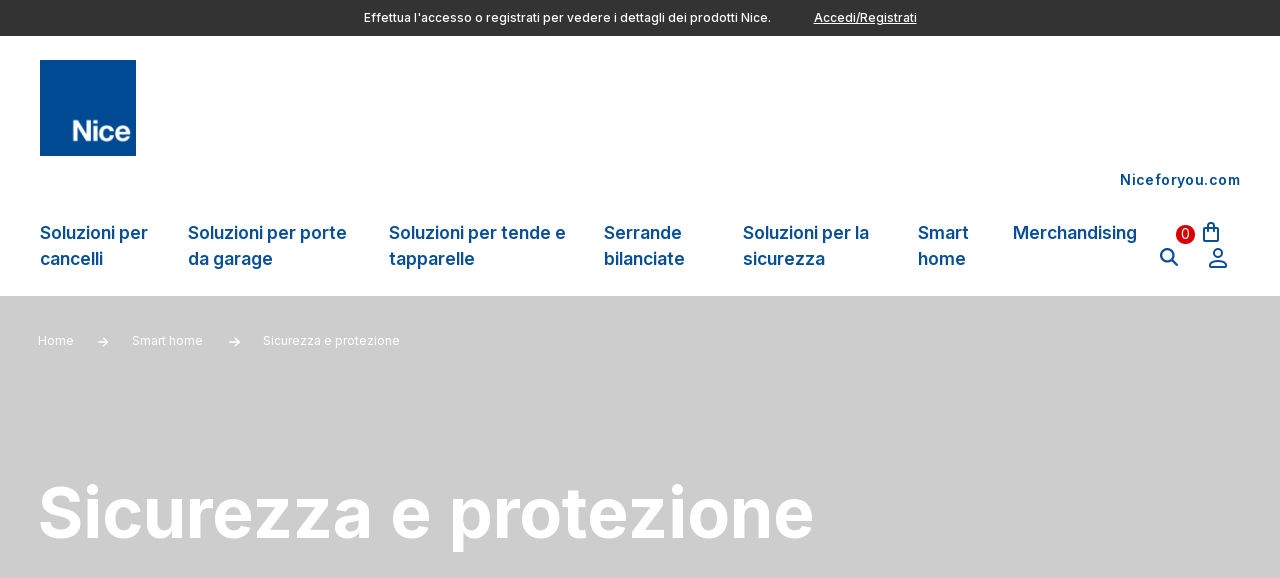

--- FILE ---
content_type: text/html; charset=utf-8
request_url: https://partnershop.niceforyou.com/it_it/categoria-radice/smart-home/security-safety-devices-ctgB2B_ITA-rootcategory.smart-home.security-and-safety-devices
body_size: 65534
content:
<!DOCTYPE html><html lang="it-IT"><head>
    <meta charset="utf-8">
    <base href="/it_it" />
    <meta name="viewport" content="width=device-width, initial-scale=1">
    <link rel="icon" type="image/ico" href="/assets/themes/nice/img/favicon.ico">
    <link rel="apple-touch-icon" href="/assets/themes/nice/img/logo_apple_120x120.png">
    <link rel="manifest" href="/assets/themes/nice/manifest.webmanifest">
    <meta name="theme-color" content="#688dc3">
    <style>
      .svg-inline--fa {
        height: 1em;
      } /* fontawesome initial load optimization */
    </style>
  <link rel="stylesheet" href="/styles.5a5c43c9a08e30a2.css"><meta property="og:locale" content="en_US"><meta name="robots" content="index, follow"><meta property="og:type" content="website"><meta property="og:image" content="/assets/img/og-image-default.jpg"><meta property="pwa-version" content="4.0.0 built Thu Oct 02 2025 16:39:09 GMT+0000 (Coordinated Universal Time) - configuration:nice,production service-worker:false"><meta property="og:locale" content="it_IT"><title>Sicurezza e protezione - Smart home | Nice</title><meta property="og:title" content="Sicurezza e protezione - Smart home | Nice"><meta name="description" content="Sicurezza e protezione, Sicurezza e protezioneSmart home"><meta property="og:description" content="Sicurezza e protezione, Sicurezza e protezioneSmart home"><link rel="canonical" href="https://partnershop.niceforyou.com/it_it/categoria-radice/smart-home/sicurezza-e-protezione-ctgB2B_ITA-rootcategory.smart-home.security-and-safety-devices"><meta property="og:url" content="https://partnershop.niceforyou.com/it_it/categoria-radice/smart-home/sicurezza-e-protezione-ctgB2B_ITA-rootcategory.smart-home.security-and-safety-devices"><style ng-transition="intershop-pwa">.loading[_ngcontent-sc107]{position:absolute;inset:0;z-index:1;min-width:50px;min-height:50px;background:#fff url(/assets/img/loading.gif) center center no-repeat;opacity:.5}.loading-wrapper[_ngcontent-sc107]{position:relative;min-width:50px;min-height:50px}.loading-wrapper[_ngcontent-sc107]   .loading[_ngcontent-sc107]{opacity:1}</style></head>
  <body>
    <ish-root ng-version="15.2.5" ng-server-context="ssr"><div class="d-flex flex-column min-vh-100"><header data-testing-id="page-header" class="top"><ish-header><div class="top-header container-fluid ng-star-inserted"><p class="ng-star-inserted"> Effettua l'accesso o registrati per vedere i dettagli dei prodotti Nice. <a routerlink="/login" href="/it_it/login">Accedi/Registrati</a></p><!----><!----></div><!----><!----><ish-header-default class="ng-star-inserted"><div class="global-nav-container-new mobile-menu d-block d-md-none"><nav aria-label="main" class="global-nav navbar-expand-md"><div class="main-navigation"><div class="mini-header row"><div class="col-6 logo-wrap"><a rel="home" routerlink="/home" data-testing-id="header-home-link-desktop" class="logo ng-star-inserted" aria-label="Home" href="/it_it/home"><svg width="81" height="31" viewBox="0 0 81 31" fill="none" xmlns="http://www.w3.org/2000/svg"><path d="M6.42871 0.03125H0V29.4545H6.05671V9.75602H6.13938L18.3792 29.4545H24.8492V0.03125H18.7906V19.7701H18.7084L6.42871 0.03125Z" fill="#004A93"></path><path d="M34.3213 4.85278H28.4693V0.03125H34.3213V4.85278Z" fill="#004A93"></path><path d="M34.3213 29.4545H28.4693V8.1498H34.3213V29.4545Z" fill="#004A93"></path><path d="M51.7267 15.6493C51.3561 13.2592 49.8306 11.9822 47.3997 11.9822C43.6499 11.9822 42.4133 15.7733 42.4133 18.9055C42.4133 21.955 43.6086 25.6221 47.2766 25.6221C49.996 25.6221 51.5618 23.8914 51.9328 21.2956H57.5781C56.8361 26.9404 52.9219 30.0312 47.317 30.0312C40.8883 30.0312 36.5618 25.499 36.5618 19.1107C36.5618 12.4768 40.5177 7.57258 47.441 7.57258C52.4687 7.57258 57.0841 10.2107 57.4541 15.6493H51.7267Z" fill="#004A93"></path><path fill-rule="evenodd" clip-rule="evenodd" d="M70.2919 7.57258C77.5449 7.57258 81.0476 13.6721 80.6352 20.2243H65.2647C65.429 23.9327 67.2424 25.6221 70.4986 25.6221C72.8473 25.6221 74.7424 24.1802 75.1139 22.8614H80.2647C78.6166 27.8877 75.1139 30.0312 70.2919 30.0312C63.5748 30.0312 59.4132 25.4164 59.4132 18.8228C59.4132 12.4359 63.8219 7.57258 70.2919 7.57258ZM70.127 11.9822C66.4186 11.9822 65.3464 14.8669 65.2647 16.5154H74.7832C74.2478 13.5481 72.9704 11.9822 70.127 11.9822Z" fill="#004A93"></path></svg></a><!----><!----></div><div class="col-6 menu-wrap"><div class="icons-mobile collapse show"><a href="/login?returnUrl=%2Faccount" class="d-flex flex-row ng-star-inserted"><svg viewBox="0 0 24 24" xmlns="http://www.w3.org/2000/svg" style="width: 1.5rem; margin-right: 0.75rem;"><path d="M19 21L5 21C4.44772 21 4 20.5523 4 20L4 19C4 17 7 15 12 15C17.1461 15 20 17 20 19V20C20 20.5523 19.5523 21 19 21Z" stroke="#004A93" fill="#fff" stroke-width="2"></path><circle cx="12" cy="7" r="4" stroke="#004A93" stroke-width="2" fill="#fff"></circle></svg> Login </a><!----><!----></div><div class="icons-mobile collapse"><div class="icons-mobile d-flex"><ish-mini-basket><div ishclickoutside="" class="quick-cart-link d-md-block"><a class="cart-btn" href="/it_it/categoria-radice/smart-home/security-safety-devices-ctgB2B_ITA-rootcategory.smart-home.security-and-safety-devices"><span class="number-items">0</span><span class="cart-icon"><svg viewBox="0 0 24 24" fill="none" xmlns="http://www.w3.org/2000/svg" height="100%" width="100%" style="padding: 0; margin: 0;"><path fill-rule="evenodd" clip-rule="evenodd" d="M6 4C6 3.15414 6.21079 2.70343 6.45711 2.45711C6.70343 2.21079 7.15414 2 8 2C8.84586 2 9.29657 2.21079 9.54289 2.45711C9.78921 2.70343 10 3.15414 10 4V5L6 5V4ZM4 7V9C4 9.55229 4.44772 10 5 10C5.55228 10 6 9.55229 6 9L6 7L10 7V9C10 9.55229 10.4477 10 11 10C11.5523 10 12 9.55229 12 9V7L14 7L14 18L2 18L2 7L4 7ZM4 5L4 4C4 2.84586 4.28921 1.79657 5.04289 1.04289C5.79657 0.289213 6.84586 0 8 0C9.15414 0 10.2034 0.289213 10.9571 1.04289C11.7108 1.79657 12 2.84586 12 4V5L14 5C15.1046 5 16 5.89543 16 7L16 18C16 19.1046 15.1046 20 14 20L2 20C0.895431 20 0 19.1046 0 18L0 7C0 5.89543 0.895431 5 2 5L4 5Z"></path></svg></span></a><!----></div><!----><!----></ish-mini-basket><svg viewBox="0 0 24 24" xmlns="http://www.w3.org/2000/svg" class="ng-star-inserted" style="width: 1.5rem;"><path fill-rule="evenodd" clip-rule="evenodd" d="M17.4097 15.0597C18.3705 13.4873 18.7809 11.5584 18.4233 9.58457C17.6531 5.33313 13.6135 2.45653 9.41741 3.17122C5.22135 3.88591 2.43487 7.92525 3.20512 12.1767C3.97538 16.4281 8.01486 19.3048 12.2109 18.5901C13.6758 18.3406 14.969 17.684 15.9978 16.7575L19.3793 19.4856C19.8593 19.8739 20.5539 19.7982 20.931 19.3189C21.1353 19.0597 21.2041 18.7339 21.149 18.4302C21.102 18.1704 20.9632 17.9261 20.7427 17.7481L17.4097 15.0597ZM11.816 16.4016C8.81706 16.9124 5.93119 14.8572 5.38068 11.8185C4.83017 8.77982 6.82087 5.89395 9.81985 5.38313C12.8188 4.87231 15.7047 6.92756 16.2552 9.96622C16.8057 13.0049 14.815 15.8908 11.816 16.4016Z" fill="#004A93"></path></svg></div></div><button type="button" class="navbar-toggler"><span class="sr-only">Passa alla navigazione</span><div class="hamburger-menu open"><span class="first-line-hamburger"></span><span class="second-line-hamburger"></span><span class="third-line-hamburger"></span></div></button></div></div><ish-header-navigation class="header-navigation-mobile collapse show"><ul class="navbar-nav main-navigation-list ng-star-inserted"><li class="dropdown ng-star-inserted"><a class="main-navigation-link ng-star-inserted" data-testing-id="B2B_ITA-rootcategory.gate-link" href="/it_it/categoria-radice/soluzioni-per-cancelli-ctgB2B_ITA-rootcategory.gate"> Soluzioni per cancelli </a><!----><!----><!----><a class="dropdown-toggle ng-star-inserted" aria-label="expand Soluzioni per cancelli" href="/it_it/categoria-radice/smart-home/security-safety-devices-ctgB2B_ITA-rootcategory.smart-home.security-and-safety-devices"><fa-icon class="ng-fa-icon ng-star-inserted"><svg role="img" aria-hidden="true" focusable="false" data-prefix="fas" data-icon="angle-right" class="svg-inline--fa fa-angle-right" xmlns="http://www.w3.org/2000/svg" viewBox="0 0 320 512"><path fill="currentColor" d="M278.6 233.4c12.5 12.5 12.5 32.8 0 45.3l-160 160c-12.5 12.5-32.8 12.5-45.3 0s-12.5-32.8 0-45.3L210.7 256 73.4 118.6c-12.5-12.5-12.5-32.8 0-45.3s32.8-12.5 45.3 0l160 160z"></path></svg></fa-icon><!----><!----></a><!----><!----><div class="d-block d-md-none"><ish-sub-category-navigation><ul class="category-level1 dropdown-menu ng-star-inserted"><li class="main-navigation-level1-item ng-star-inserted"><div class="menu-voice-content"><a href="/it_it/categoria-radice/soluzioni-per-cancelli/motori-ctgB2B_ITA-rootcategory.gate.automations-gate">Motori</a><a class="dropdown-toggle ng-star-inserted" aria-label="expand Motori" href="/it_it/categoria-radice/smart-home/security-safety-devices-ctgB2B_ITA-rootcategory.smart-home.security-and-safety-devices"><svg width="1rem" height="1rem" viewBox="0 0 6 10" fill="none" xmlns="http://www.w3.org/2000/svg" class="ng-star-inserted"><path d="M0.228835 8.47303C-0.0699219 8.74689 -0.0761458 9.02074 0.210163 9.29461C0.496471 9.56847 0.776551 9.56847 1.05041 9.29461L4.93423 5.41079C5.05871 5.3112 5.12095 5.17427 5.12095 5C5.12095 4.82573 5.05871 4.6888 4.93423 4.58921L1.05041 0.705395C0.776551 0.431535 0.496471 0.431535 0.210163 0.705395C-0.0761458 0.979256 -0.0699219 1.25311 0.228835 1.52697L3.66452 5L0.228835 8.47303Z" fill="#004A93"></path></svg><!----><!----></a><!----><!----></div><ish-sub-category-navigation class="ng-star-inserted"><ul class="category-level2 ng-star-inserted"><li class="main-navigation-level2-item ng-star-inserted"><div class="menu-voice-content"><a href="/it_it/categoria-radice/soluzioni-per-cancelli/motori/cancelli-a-battente-ctgB2B_ITA-rootcategory.gate.automations-gate.swing-solutions">Cancelli a battente</a><a class="dropdown-toggle ng-star-inserted" aria-label="expand Cancelli a battente" href="/it_it/categoria-radice/smart-home/security-safety-devices-ctgB2B_ITA-rootcategory.smart-home.security-and-safety-devices"><svg width="1rem" height="1rem" viewBox="0 0 6 10" fill="none" xmlns="http://www.w3.org/2000/svg" class="ng-star-inserted"><path d="M0.228835 8.47303C-0.0699219 8.74689 -0.0761458 9.02074 0.210163 9.29461C0.496471 9.56847 0.776551 9.56847 1.05041 9.29461L4.93423 5.41079C5.05871 5.3112 5.12095 5.17427 5.12095 5C5.12095 4.82573 5.05871 4.6888 4.93423 4.58921L1.05041 0.705395C0.776551 0.431535 0.496471 0.431535 0.210163 0.705395C-0.0761458 0.979256 -0.0699219 1.25311 0.228835 1.52697L3.66452 5L0.228835 8.47303Z" fill="#004A93"></path></svg><!----><!----></a><!----><!----></div><ish-sub-category-navigation class="ng-star-inserted"><ul class="category-level3 ng-star-inserted"><li class="main-navigation-level3-item ng-star-inserted"><div class="menu-voice-content"><a style="width:100%;" href="/it_it/categoria-radice/soluzioni-per-cancelli/motori/cancelli-a-battente/per-uso-residenziale-ctgB2B_ITA-rootcategory.gate.automations-gate.swing-solutions.for-residential-use-swing">Per uso residenziale</a><!----></div><!----></li><li class="main-navigation-level3-item ng-star-inserted"><div class="menu-voice-content"><a style="width:100%;" href="/it_it/categoria-radice/soluzioni-per-cancelli/motori/cancelli-a-battente/per-uso-commerciale-e-industriale-ctgB2B_ITA-rootcategory.gate.automations-gate.swing-solutions.for-commercial-and-industrial-use-swing">Per uso commerciale e industriale</a><!----></div><!----></li><!----></ul><!----></ish-sub-category-navigation><!----><!----></li><li class="main-navigation-level2-item ng-star-inserted"><div class="menu-voice-content"><a href="/it_it/categoria-radice/soluzioni-per-cancelli/motori/cancelli-scorrevoli-ctgB2B_ITA-rootcategory.gate.automations-gate.sliding-solutions">Cancelli scorrevoli</a><a class="dropdown-toggle ng-star-inserted" aria-label="expand Cancelli scorrevoli" href="/it_it/categoria-radice/smart-home/security-safety-devices-ctgB2B_ITA-rootcategory.smart-home.security-and-safety-devices"><svg width="1rem" height="1rem" viewBox="0 0 6 10" fill="none" xmlns="http://www.w3.org/2000/svg" class="ng-star-inserted"><path d="M0.228835 8.47303C-0.0699219 8.74689 -0.0761458 9.02074 0.210163 9.29461C0.496471 9.56847 0.776551 9.56847 1.05041 9.29461L4.93423 5.41079C5.05871 5.3112 5.12095 5.17427 5.12095 5C5.12095 4.82573 5.05871 4.6888 4.93423 4.58921L1.05041 0.705395C0.776551 0.431535 0.496471 0.431535 0.210163 0.705395C-0.0761458 0.979256 -0.0699219 1.25311 0.228835 1.52697L3.66452 5L0.228835 8.47303Z" fill="#004A93"></path></svg><!----><!----></a><!----><!----></div><ish-sub-category-navigation class="ng-star-inserted"><ul class="category-level3 ng-star-inserted"><li class="main-navigation-level3-item ng-star-inserted"><div class="menu-voice-content"><a style="width:100%;" href="/it_it/categoria-radice/soluzioni-per-cancelli/motori/cancelli-scorrevoli/per-uso-residenziale-ctgB2B_ITA-rootcategory.gate.automations-gate.sliding-solutions.for-residential-use-sliding">Per uso residenziale</a><!----></div><!----></li><li class="main-navigation-level3-item ng-star-inserted"><div class="menu-voice-content"><a style="width:100%;" href="/it_it/categoria-radice/soluzioni-per-cancelli/motori/cancelli-scorrevoli/per-uso-commerciale-e-industriale-ctgB2B_ITA-rootcategory.gate.automations-gate.sliding-solutions.for-commercial-and-industrial-use-sliding">Per uso commerciale e industriale</a><!----></div><!----></li><!----></ul><!----></ish-sub-category-navigation><!----><!----></li><li class="main-navigation-level2-item ng-star-inserted"><div class="menu-voice-content"><a href="/it_it/categoria-radice/soluzioni-per-cancelli/motori/barriere-ctgB2B_ITA-rootcategory.gate.automations-gate.vehicle-barrier">Barriere</a><a class="dropdown-toggle ng-star-inserted" aria-label="expand Barriere" href="/it_it/categoria-radice/smart-home/security-safety-devices-ctgB2B_ITA-rootcategory.smart-home.security-and-safety-devices"><svg width="1rem" height="1rem" viewBox="0 0 6 10" fill="none" xmlns="http://www.w3.org/2000/svg" class="ng-star-inserted"><path d="M0.228835 8.47303C-0.0699219 8.74689 -0.0761458 9.02074 0.210163 9.29461C0.496471 9.56847 0.776551 9.56847 1.05041 9.29461L4.93423 5.41079C5.05871 5.3112 5.12095 5.17427 5.12095 5C5.12095 4.82573 5.05871 4.6888 4.93423 4.58921L1.05041 0.705395C0.776551 0.431535 0.496471 0.431535 0.210163 0.705395C-0.0761458 0.979256 -0.0699219 1.25311 0.228835 1.52697L3.66452 5L0.228835 8.47303Z" fill="#004A93"></path></svg><!----><!----></a><!----><!----></div><ish-sub-category-navigation class="ng-star-inserted"><ul class="category-level3 ng-star-inserted"><li class="main-navigation-level3-item ng-star-inserted"><div class="menu-voice-content"><a style="width:100%;" href="/it_it/categoria-radice/soluzioni-per-cancelli/motori/barriere/taglia-s-ctgB2B_ITA-rootcategory.gate.automations-gate.vehicle-barrier.size-s">Taglia S</a><!----></div><!----></li><li class="main-navigation-level3-item ng-star-inserted"><div class="menu-voice-content"><a style="width:100%;" href="/it_it/categoria-radice/soluzioni-per-cancelli/motori/barriere/taglia-m-ctgB2B_ITA-rootcategory.gate.automations-gate.vehicle-barrier.size-m">Taglia M</a><!----></div><!----></li><li class="main-navigation-level3-item ng-star-inserted"><div class="menu-voice-content"><a style="width:100%;" href="/it_it/categoria-radice/soluzioni-per-cancelli/motori/barriere/taglia-l-ctgB2B_ITA-rootcategory.gate.automations-gate.vehicle-barrier.size-l">Taglia L</a><!----></div><!----></li><!----></ul><!----></ish-sub-category-navigation><!----><!----></li><!----></ul><!----></ish-sub-category-navigation><!----><!----></li><li class="main-navigation-level1-item ng-star-inserted"><div class="menu-voice-content"><a href="/it_it/categoria-radice/soluzioni-per-cancelli/motori-hi-speed-ctgB2B_ITA-rootcategory.gate.hi-speed-automations">Motori Hi-Speed</a><a class="dropdown-toggle ng-star-inserted" aria-label="expand Motori Hi-Speed" href="/it_it/categoria-radice/smart-home/security-safety-devices-ctgB2B_ITA-rootcategory.smart-home.security-and-safety-devices"><svg width="1rem" height="1rem" viewBox="0 0 6 10" fill="none" xmlns="http://www.w3.org/2000/svg" class="ng-star-inserted"><path d="M0.228835 8.47303C-0.0699219 8.74689 -0.0761458 9.02074 0.210163 9.29461C0.496471 9.56847 0.776551 9.56847 1.05041 9.29461L4.93423 5.41079C5.05871 5.3112 5.12095 5.17427 5.12095 5C5.12095 4.82573 5.05871 4.6888 4.93423 4.58921L1.05041 0.705395C0.776551 0.431535 0.496471 0.431535 0.210163 0.705395C-0.0761458 0.979256 -0.0699219 1.25311 0.228835 1.52697L3.66452 5L0.228835 8.47303Z" fill="#004A93"></path></svg><!----><!----></a><!----><!----></div><ish-sub-category-navigation class="ng-star-inserted"><ul class="category-level2 ng-star-inserted"><li class="main-navigation-level2-item ng-star-inserted"><div class="menu-voice-content"><a href="/it_it/categoria-radice/soluzioni-per-cancelli/motori-hi-speed/cancelli-a-battente-ctgB2B_ITA-rootcategory.gate.hi-speed-automations.swing-solutions-hi-speed">Cancelli a battente</a><a class="dropdown-toggle ng-star-inserted" aria-label="expand Cancelli a battente" href="/it_it/categoria-radice/smart-home/security-safety-devices-ctgB2B_ITA-rootcategory.smart-home.security-and-safety-devices"><svg width="1rem" height="1rem" viewBox="0 0 6 10" fill="none" xmlns="http://www.w3.org/2000/svg" class="ng-star-inserted"><path d="M0.228835 8.47303C-0.0699219 8.74689 -0.0761458 9.02074 0.210163 9.29461C0.496471 9.56847 0.776551 9.56847 1.05041 9.29461L4.93423 5.41079C5.05871 5.3112 5.12095 5.17427 5.12095 5C5.12095 4.82573 5.05871 4.6888 4.93423 4.58921L1.05041 0.705395C0.776551 0.431535 0.496471 0.431535 0.210163 0.705395C-0.0761458 0.979256 -0.0699219 1.25311 0.228835 1.52697L3.66452 5L0.228835 8.47303Z" fill="#004A93"></path></svg><!----><!----></a><!----><!----></div><ish-sub-category-navigation class="ng-star-inserted"><ul class="category-level3 ng-star-inserted"><li class="main-navigation-level3-item ng-star-inserted"><div class="menu-voice-content"><a style="width:100%;" href="/it_it/categoria-radice/soluzioni-per-cancelli/motori-hi-speed/cancelli-a-battente/per-uso-commerciale-e-industriale-ctgB2B_ITA-rootcategory.gate.hi-speed-automations.swing-solutions-hi-speed.for-commercial-and-industrial-use-hi-speed-swing">Per uso commerciale e industriale</a><!----></div><!----></li><li class="main-navigation-level3-item ng-star-inserted"><div class="menu-voice-content"><a style="width:100%;" href="/it_it/categoria-radice/soluzioni-per-cancelli/motori-hi-speed/cancelli-a-battente/per-uso-residenziale-ctgB2B_ITA-rootcategory.gate.hi-speed-automations.swing-solutions-hi-speed.for-residential-use-hi-speed-swing">Per uso residenziale</a><!----></div><!----></li><!----></ul><!----></ish-sub-category-navigation><!----><!----></li><li class="main-navigation-level2-item ng-star-inserted"><div class="menu-voice-content"><a href="/it_it/categoria-radice/soluzioni-per-cancelli/motori-hi-speed/cancelli-scorrevoli-ctgB2B_ITA-rootcategory.gate.hi-speed-automations.sliding-solutions-hi-speed">Cancelli scorrevoli</a><a class="dropdown-toggle ng-star-inserted" aria-label="expand Cancelli scorrevoli" href="/it_it/categoria-radice/smart-home/security-safety-devices-ctgB2B_ITA-rootcategory.smart-home.security-and-safety-devices"><svg width="1rem" height="1rem" viewBox="0 0 6 10" fill="none" xmlns="http://www.w3.org/2000/svg" class="ng-star-inserted"><path d="M0.228835 8.47303C-0.0699219 8.74689 -0.0761458 9.02074 0.210163 9.29461C0.496471 9.56847 0.776551 9.56847 1.05041 9.29461L4.93423 5.41079C5.05871 5.3112 5.12095 5.17427 5.12095 5C5.12095 4.82573 5.05871 4.6888 4.93423 4.58921L1.05041 0.705395C0.776551 0.431535 0.496471 0.431535 0.210163 0.705395C-0.0761458 0.979256 -0.0699219 1.25311 0.228835 1.52697L3.66452 5L0.228835 8.47303Z" fill="#004A93"></path></svg><!----><!----></a><!----><!----></div><ish-sub-category-navigation class="ng-star-inserted"><ul class="category-level3 ng-star-inserted"><li class="main-navigation-level3-item ng-star-inserted"><div class="menu-voice-content"><a style="width:100%;" href="/it_it/categoria-radice/soluzioni-per-cancelli/motori-hi-speed/cancelli-scorrevoli/per-uso-commerciale-e-industriale-ctgB2B_ITA-rootcategory.gate.hi-speed-automations.sliding-solutions-hi-speed.for-commercial-and-industrial-use-hi-speed-sliding">Per uso commerciale e industriale</a><!----></div><!----></li><li class="main-navigation-level3-item ng-star-inserted"><div class="menu-voice-content"><a style="width:100%;" href="/it_it/categoria-radice/soluzioni-per-cancelli/motori-hi-speed/cancelli-scorrevoli/per-uso-residenziale-ctgB2B_ITA-rootcategory.gate.hi-speed-automations.sliding-solutions-hi-speed.for-residential-use-hi-speed-sliding">Per uso residenziale</a><!----></div><!----></li><!----></ul><!----></ish-sub-category-navigation><!----><!----></li><!----></ul><!----></ish-sub-category-navigation><!----><!----></li><li class="main-navigation-level1-item ng-star-inserted"><div class="menu-voice-content"><a href="/it_it/categoria-radice/soluzioni-per-cancelli/soluzioni-in-kit-ctgB2B_ITA-rootcategory.gate.solutions-in-kit-gate">Soluzioni in kit</a><a class="dropdown-toggle ng-star-inserted" aria-label="expand Soluzioni in kit" href="/it_it/categoria-radice/smart-home/security-safety-devices-ctgB2B_ITA-rootcategory.smart-home.security-and-safety-devices"><svg width="1rem" height="1rem" viewBox="0 0 6 10" fill="none" xmlns="http://www.w3.org/2000/svg" class="ng-star-inserted"><path d="M0.228835 8.47303C-0.0699219 8.74689 -0.0761458 9.02074 0.210163 9.29461C0.496471 9.56847 0.776551 9.56847 1.05041 9.29461L4.93423 5.41079C5.05871 5.3112 5.12095 5.17427 5.12095 5C5.12095 4.82573 5.05871 4.6888 4.93423 4.58921L1.05041 0.705395C0.776551 0.431535 0.496471 0.431535 0.210163 0.705395C-0.0761458 0.979256 -0.0699219 1.25311 0.228835 1.52697L3.66452 5L0.228835 8.47303Z" fill="#004A93"></path></svg><!----><!----></a><!----><!----></div><ish-sub-category-navigation class="ng-star-inserted"><ul class="category-level2 ng-star-inserted"><li class="main-navigation-level2-item ng-star-inserted"><div class="menu-voice-content"><a href="/it_it/categoria-radice/soluzioni-per-cancelli/soluzioni-in-kit/cancelli-a-battente-ctgB2B_ITA-rootcategory.gate.solutions-in-kit-gate.swing-solutions-kit">Cancelli a battente</a><a class="dropdown-toggle ng-star-inserted" aria-label="expand Cancelli a battente" href="/it_it/categoria-radice/smart-home/security-safety-devices-ctgB2B_ITA-rootcategory.smart-home.security-and-safety-devices"><svg width="1rem" height="1rem" viewBox="0 0 6 10" fill="none" xmlns="http://www.w3.org/2000/svg" class="ng-star-inserted"><path d="M0.228835 8.47303C-0.0699219 8.74689 -0.0761458 9.02074 0.210163 9.29461C0.496471 9.56847 0.776551 9.56847 1.05041 9.29461L4.93423 5.41079C5.05871 5.3112 5.12095 5.17427 5.12095 5C5.12095 4.82573 5.05871 4.6888 4.93423 4.58921L1.05041 0.705395C0.776551 0.431535 0.496471 0.431535 0.210163 0.705395C-0.0761458 0.979256 -0.0699219 1.25311 0.228835 1.52697L3.66452 5L0.228835 8.47303Z" fill="#004A93"></path></svg><!----><!----></a><!----><!----></div><ish-sub-category-navigation class="ng-star-inserted"><ul class="category-level3 ng-star-inserted"><li class="main-navigation-level3-item ng-star-inserted"><div class="menu-voice-content"><a style="width:100%;" href="/it_it/categoria-radice/soluzioni-per-cancelli/soluzioni-in-kit/cancelli-a-battente/per-uso-residenziale-ctgB2B_ITA-rootcategory.gate.solutions-in-kit-gate.swing-solutions-kit.for-residential-use-kit-gate">Per uso residenziale</a><!----></div><!----></li><li class="main-navigation-level3-item ng-star-inserted"><div class="menu-voice-content"><a style="width:100%;" href="/it_it/categoria-radice/soluzioni-per-cancelli/soluzioni-in-kit/cancelli-a-battente/per-uso-commerciale-e-industriale-ctgB2B_ITA-rootcategory.gate.solutions-in-kit-gate.swing-solutions-kit.for-commercial-and-industrial-use-kit-gate">Per uso commerciale e industriale</a><!----></div><!----></li><!----></ul><!----></ish-sub-category-navigation><!----><!----></li><li class="main-navigation-level2-item ng-star-inserted"><div class="menu-voice-content"><a href="/it_it/categoria-radice/soluzioni-per-cancelli/soluzioni-in-kit/cancelli-scorrevoli-ctgB2B_ITA-rootcategory.gate.solutions-in-kit-gate.sliding-solutions-kit">Cancelli scorrevoli</a><a class="dropdown-toggle ng-star-inserted" aria-label="expand Cancelli scorrevoli" href="/it_it/categoria-radice/smart-home/security-safety-devices-ctgB2B_ITA-rootcategory.smart-home.security-and-safety-devices"><svg width="1rem" height="1rem" viewBox="0 0 6 10" fill="none" xmlns="http://www.w3.org/2000/svg" class="ng-star-inserted"><path d="M0.228835 8.47303C-0.0699219 8.74689 -0.0761458 9.02074 0.210163 9.29461C0.496471 9.56847 0.776551 9.56847 1.05041 9.29461L4.93423 5.41079C5.05871 5.3112 5.12095 5.17427 5.12095 5C5.12095 4.82573 5.05871 4.6888 4.93423 4.58921L1.05041 0.705395C0.776551 0.431535 0.496471 0.431535 0.210163 0.705395C-0.0761458 0.979256 -0.0699219 1.25311 0.228835 1.52697L3.66452 5L0.228835 8.47303Z" fill="#004A93"></path></svg><!----><!----></a><!----><!----></div><ish-sub-category-navigation class="ng-star-inserted"><ul class="category-level3 ng-star-inserted"><li class="main-navigation-level3-item ng-star-inserted"><div class="menu-voice-content"><a style="width:100%;" href="/it_it/categoria-radice/soluzioni-per-cancelli/soluzioni-in-kit/cancelli-scorrevoli/per-uso-residenziale-ctgB2B_ITA-rootcategory.gate.solutions-in-kit-gate.sliding-solutions-kit.for-residential-use-kit-sliding-gate">Per uso residenziale</a><!----></div><!----></li><!----></ul><!----></ish-sub-category-navigation><!----><!----></li><!----></ul><!----></ish-sub-category-navigation><!----><!----></li><li class="main-navigation-level1-item ng-star-inserted"><div class="menu-voice-content"><a href="/it_it/categoria-radice/soluzioni-per-cancelli/unit%C3%A0-di-controllo-ctgB2B_ITA-rootcategory.gate.control-unit-gate">Unità di controllo</a><a class="dropdown-toggle ng-star-inserted" aria-label="expand Unità di controllo" href="/it_it/categoria-radice/smart-home/security-safety-devices-ctgB2B_ITA-rootcategory.smart-home.security-and-safety-devices"><svg width="1rem" height="1rem" viewBox="0 0 6 10" fill="none" xmlns="http://www.w3.org/2000/svg" class="ng-star-inserted"><path d="M0.228835 8.47303C-0.0699219 8.74689 -0.0761458 9.02074 0.210163 9.29461C0.496471 9.56847 0.776551 9.56847 1.05041 9.29461L4.93423 5.41079C5.05871 5.3112 5.12095 5.17427 5.12095 5C5.12095 4.82573 5.05871 4.6888 4.93423 4.58921L1.05041 0.705395C0.776551 0.431535 0.496471 0.431535 0.210163 0.705395C-0.0761458 0.979256 -0.0699219 1.25311 0.228835 1.52697L3.66452 5L0.228835 8.47303Z" fill="#004A93"></path></svg><!----><!----></a><!----><!----></div><ish-sub-category-navigation class="ng-star-inserted"><ul class="category-level2 ng-star-inserted"><li class="main-navigation-level2-item ng-star-inserted"><div class="menu-voice-content"><a style="width:100%;" href="/it_it/categoria-radice/soluzioni-per-cancelli/unit%C3%A0-di-controllo/cancelli-a-battente-ctgB2B_ITA-rootcategory.gate.control-unit-gate.swing-solutions-control-unit">Cancelli a battente</a><!----></div><!----></li><li class="main-navigation-level2-item ng-star-inserted"><div class="menu-voice-content"><a style="width:100%;" href="/it_it/categoria-radice/soluzioni-per-cancelli/unit%C3%A0-di-controllo/cancelli-scorrevoli-ctgB2B_ITA-rootcategory.gate.control-unit-gate.sliding-solutions-control-unit">Cancelli scorrevoli</a><!----></div><!----></li><!----></ul><!----></ish-sub-category-navigation><!----><!----></li><li class="main-navigation-level1-item ng-star-inserted"><div class="menu-voice-content"><a href="/it_it/categoria-radice/soluzioni-per-cancelli/ricevitori-e-trasmettitori-ctgB2B_ITA-rootcategory.gate.receivers-and-transmitters-gate">Ricevitori e trasmettitori</a><a class="dropdown-toggle ng-star-inserted" aria-label="expand Ricevitori e trasmettitori" href="/it_it/categoria-radice/smart-home/security-safety-devices-ctgB2B_ITA-rootcategory.smart-home.security-and-safety-devices"><svg width="1rem" height="1rem" viewBox="0 0 6 10" fill="none" xmlns="http://www.w3.org/2000/svg" class="ng-star-inserted"><path d="M0.228835 8.47303C-0.0699219 8.74689 -0.0761458 9.02074 0.210163 9.29461C0.496471 9.56847 0.776551 9.56847 1.05041 9.29461L4.93423 5.41079C5.05871 5.3112 5.12095 5.17427 5.12095 5C5.12095 4.82573 5.05871 4.6888 4.93423 4.58921L1.05041 0.705395C0.776551 0.431535 0.496471 0.431535 0.210163 0.705395C-0.0761458 0.979256 -0.0699219 1.25311 0.228835 1.52697L3.66452 5L0.228835 8.47303Z" fill="#004A93"></path></svg><!----><!----></a><!----><!----></div><ish-sub-category-navigation class="ng-star-inserted"><ul class="category-level2 ng-star-inserted"><li class="main-navigation-level2-item ng-star-inserted"><div class="menu-voice-content"><a style="width:100%;" href="/it_it/categoria-radice/soluzioni-per-cancelli/ricevitori-e-trasmettitori/trasmettitori-monodirezionali-ctgB2B_ITA-rootcategory.gate.receivers-and-transmitters-gate.monodirectional-transmitters-gate">Trasmettitori monodirezionali</a><!----></div><!----></li><li class="main-navigation-level2-item ng-star-inserted"><div class="menu-voice-content"><a style="width:100%;" href="/it_it/categoria-radice/soluzioni-per-cancelli/ricevitori-e-trasmettitori/trasmettitori-bidirezionali-ctgB2B_ITA-rootcategory.gate.receivers-and-transmitters-gate.bidirectional-transmitters-gate">Trasmettitori bidirezionali</a><!----></div><!----></li><li class="main-navigation-level2-item ng-star-inserted"><div class="menu-voice-content"><a href="/it_it/categoria-radice/soluzioni-per-cancelli/ricevitori-e-trasmettitori/ricevitori-ctgB2B_ITA-rootcategory.gate.receivers-and-transmitters-gate.receivers-gate">Ricevitori</a><a class="dropdown-toggle ng-star-inserted" aria-label="expand Ricevitori" href="/it_it/categoria-radice/smart-home/security-safety-devices-ctgB2B_ITA-rootcategory.smart-home.security-and-safety-devices"><svg width="1rem" height="1rem" viewBox="0 0 6 10" fill="none" xmlns="http://www.w3.org/2000/svg" class="ng-star-inserted"><path d="M0.228835 8.47303C-0.0699219 8.74689 -0.0761458 9.02074 0.210163 9.29461C0.496471 9.56847 0.776551 9.56847 1.05041 9.29461L4.93423 5.41079C5.05871 5.3112 5.12095 5.17427 5.12095 5C5.12095 4.82573 5.05871 4.6888 4.93423 4.58921L1.05041 0.705395C0.776551 0.431535 0.496471 0.431535 0.210163 0.705395C-0.0761458 0.979256 -0.0699219 1.25311 0.228835 1.52697L3.66452 5L0.228835 8.47303Z" fill="#004A93"></path></svg><!----><!----></a><!----><!----></div><ish-sub-category-navigation class="ng-star-inserted"><ul class="category-level3 ng-star-inserted"><li class="main-navigation-level3-item ng-star-inserted"><div class="menu-voice-content"><a style="width:100%;" href="/it_it/categoria-radice/soluzioni-per-cancelli/ricevitori-e-trasmettitori/ricevitori/cablato-ctgB2B_ITA-rootcategory.gate.receivers-and-transmitters-gate.receivers-gate.for-passthrough-installation-gate">Cablato</a><!----></div><!----></li><li class="main-navigation-level3-item ng-star-inserted"><div class="menu-voice-content"><a style="width:100%;" href="/it_it/categoria-radice/soluzioni-per-cancelli/ricevitori-e-trasmettitori/ricevitori/da-innesto-ctgB2B_ITA-rootcategory.gate.receivers-and-transmitters-gate.receivers-gate.for-mounting-on-a-wall-plate-gate">Da innesto</a><!----></div><!----></li><!----></ul><!----></ish-sub-category-navigation><!----><!----></li><!----></ul><!----></ish-sub-category-navigation><!----><!----></li><li class="main-navigation-level1-item ng-star-inserted"><div class="menu-voice-content"><a href="/it_it/categoria-radice/soluzioni-per-cancelli/accessori-ctgB2B_ITA-rootcategory.gate.accessories-gate">Accessori</a><a class="dropdown-toggle ng-star-inserted" aria-label="expand Accessori" href="/it_it/categoria-radice/smart-home/security-safety-devices-ctgB2B_ITA-rootcategory.smart-home.security-and-safety-devices"><svg width="1rem" height="1rem" viewBox="0 0 6 10" fill="none" xmlns="http://www.w3.org/2000/svg" class="ng-star-inserted"><path d="M0.228835 8.47303C-0.0699219 8.74689 -0.0761458 9.02074 0.210163 9.29461C0.496471 9.56847 0.776551 9.56847 1.05041 9.29461L4.93423 5.41079C5.05871 5.3112 5.12095 5.17427 5.12095 5C5.12095 4.82573 5.05871 4.6888 4.93423 4.58921L1.05041 0.705395C0.776551 0.431535 0.496471 0.431535 0.210163 0.705395C-0.0761458 0.979256 -0.0699219 1.25311 0.228835 1.52697L3.66452 5L0.228835 8.47303Z" fill="#004A93"></path></svg><!----><!----></a><!----><!----></div><ish-sub-category-navigation class="ng-star-inserted"><ul class="category-level2 ng-star-inserted"><li class="main-navigation-level2-item ng-star-inserted"><div class="menu-voice-content"><a href="/it_it/categoria-radice/soluzioni-per-cancelli/accessori/accessori-di-sicurezza-ctgB2B_ITA-rootcategory.gate.accessories-gate.safety-accessories-gate">Accessori di sicurezza</a><a class="dropdown-toggle ng-star-inserted" aria-label="expand Accessori di sicurezza" href="/it_it/categoria-radice/smart-home/security-safety-devices-ctgB2B_ITA-rootcategory.smart-home.security-and-safety-devices"><svg width="1rem" height="1rem" viewBox="0 0 6 10" fill="none" xmlns="http://www.w3.org/2000/svg" class="ng-star-inserted"><path d="M0.228835 8.47303C-0.0699219 8.74689 -0.0761458 9.02074 0.210163 9.29461C0.496471 9.56847 0.776551 9.56847 1.05041 9.29461L4.93423 5.41079C5.05871 5.3112 5.12095 5.17427 5.12095 5C5.12095 4.82573 5.05871 4.6888 4.93423 4.58921L1.05041 0.705395C0.776551 0.431535 0.496471 0.431535 0.210163 0.705395C-0.0761458 0.979256 -0.0699219 1.25311 0.228835 1.52697L3.66452 5L0.228835 8.47303Z" fill="#004A93"></path></svg><!----><!----></a><!----><!----></div><ish-sub-category-navigation class="ng-star-inserted"><ul class="category-level3 ng-star-inserted"><li class="main-navigation-level3-item ng-star-inserted"><div class="menu-voice-content"><a style="width:100%;" href="/it_it/categoria-radice/soluzioni-per-cancelli/accessori/accessori-di-sicurezza/fotocellule-ctgB2B_ITA-rootcategory.gate.accessories-gate.safety-accessories-gate.photocells-gate">Fotocellule</a><!----></div><!----></li><li class="main-navigation-level3-item ng-star-inserted"><div class="menu-voice-content"><a style="width:100%;" href="/it_it/categoria-radice/soluzioni-per-cancelli/accessori/accessori-di-sicurezza/lampeggianti-ctgB2B_ITA-rootcategory.gate.accessories-gate.safety-accessories-gate.flashing-lights-gate">Lampeggianti</a><!----></div><!----></li><li class="main-navigation-level3-item ng-star-inserted"><div class="menu-voice-content"><a style="width:100%;" href="/it_it/categoria-radice/soluzioni-per-cancelli/accessori/accessori-di-sicurezza/bordi-sensibili-ctgB2B_ITA-rootcategory.gate.accessories-gate.safety-accessories-gate.edge-sensor-gate">Bordi sensibili</a><!----></div><!----></li><li class="main-navigation-level3-item ng-star-inserted"><div class="menu-voice-content"><a style="width:100%;" href="/it_it/categoria-radice/soluzioni-per-cancelli/accessori/accessori-di-sicurezza/dispositivi-di-sicurezza-ctgB2B_ITA-rootcategory.gate.accessories-gate.safety-accessories-gate.safety-brake-gate">Dispositivi di sicurezza</a><!----></div><!----></li><li class="main-navigation-level3-item ng-star-inserted"><div class="menu-voice-content"><a style="width:100%;" href="/it_it/categoria-radice/soluzioni-per-cancelli/accessori/accessori-di-sicurezza/altro-ctgB2B_ITA-rootcategory.gate.accessories-gate.safety-accessories-gate.other-safety-accessories-gate">Altro</a><!----></div><!----></li><!----></ul><!----></ish-sub-category-navigation><!----><!----></li><li class="main-navigation-level2-item ng-star-inserted"><div class="menu-voice-content"><a href="/it_it/categoria-radice/soluzioni-per-cancelli/accessori/accessori-di-controllo-ctgB2B_ITA-rootcategory.gate.accessories-gate.control-accessories-gate">Accessori di controllo</a><a class="dropdown-toggle ng-star-inserted" aria-label="expand Accessori di controllo" href="/it_it/categoria-radice/smart-home/security-safety-devices-ctgB2B_ITA-rootcategory.smart-home.security-and-safety-devices"><svg width="1rem" height="1rem" viewBox="0 0 6 10" fill="none" xmlns="http://www.w3.org/2000/svg" class="ng-star-inserted"><path d="M0.228835 8.47303C-0.0699219 8.74689 -0.0761458 9.02074 0.210163 9.29461C0.496471 9.56847 0.776551 9.56847 1.05041 9.29461L4.93423 5.41079C5.05871 5.3112 5.12095 5.17427 5.12095 5C5.12095 4.82573 5.05871 4.6888 4.93423 4.58921L1.05041 0.705395C0.776551 0.431535 0.496471 0.431535 0.210163 0.705395C-0.0761458 0.979256 -0.0699219 1.25311 0.228835 1.52697L3.66452 5L0.228835 8.47303Z" fill="#004A93"></path></svg><!----><!----></a><!----><!----></div><ish-sub-category-navigation class="ng-star-inserted"><ul class="category-level3 ng-star-inserted"><li class="main-navigation-level3-item ng-star-inserted"><div class="menu-voice-content"><a style="width:100%;" href="/it_it/categoria-radice/soluzioni-per-cancelli/accessori/accessori-di-controllo/lettori-di-prossimit%C3%A0-ctgB2B_ITA-rootcategory.gate.accessories-gate.control-accessories-gate.readers-gate">Lettori di prossimità</a><!----></div><!----></li><li class="main-navigation-level3-item ng-star-inserted"><div class="menu-voice-content"><a style="width:100%;" href="/it_it/categoria-radice/soluzioni-per-cancelli/accessori/accessori-di-controllo/moduli-tag-ctgB2B_ITA-rootcategory.gate.accessories-gate.control-accessories-gate.tags-gate">Moduli tag</a><!----></div><!----></li><li class="main-navigation-level3-item ng-star-inserted"><div class="menu-voice-content"><a style="width:100%;" href="/it_it/categoria-radice/soluzioni-per-cancelli/accessori/accessori-di-controllo/tastiere-ctgB2B_ITA-rootcategory.gate.accessories-gate.control-accessories-gate.key-pad-gate">Tastiere</a><!----></div><!----></li><li class="main-navigation-level3-item ng-star-inserted"><div class="menu-voice-content"><a style="width:100%;" href="/it_it/categoria-radice/soluzioni-per-cancelli/accessori/accessori-di-controllo/selettori-a-chiave-ctgB2B_ITA-rootcategory.gate.accessories-gate.control-accessories-gate.key-switch-selector-gate">Selettori a chiave</a><!----></div><!----></li><li class="main-navigation-level3-item ng-star-inserted"><div class="menu-voice-content"><a style="width:100%;" href="/it_it/categoria-radice/soluzioni-per-cancelli/accessori/accessori-di-controllo/altro-ctgB2B_ITA-rootcategory.gate.accessories-gate.control-accessories-gate.other-control-accessories-gate">Altro</a><!----></div><!----></li><!----></ul><!----></ish-sub-category-navigation><!----><!----></li><li class="main-navigation-level2-item ng-star-inserted"><div class="menu-voice-content"><a href="/it_it/categoria-radice/soluzioni-per-cancelli/accessori/accessori-di-completamento-ctgB2B_ITA-rootcategory.gate.accessories-gate.completion-accessories-gate">Accessori di completamento</a><a class="dropdown-toggle ng-star-inserted" aria-label="expand Accessori di completamento" href="/it_it/categoria-radice/smart-home/security-safety-devices-ctgB2B_ITA-rootcategory.smart-home.security-and-safety-devices"><svg width="1rem" height="1rem" viewBox="0 0 6 10" fill="none" xmlns="http://www.w3.org/2000/svg" class="ng-star-inserted"><path d="M0.228835 8.47303C-0.0699219 8.74689 -0.0761458 9.02074 0.210163 9.29461C0.496471 9.56847 0.776551 9.56847 1.05041 9.29461L4.93423 5.41079C5.05871 5.3112 5.12095 5.17427 5.12095 5C5.12095 4.82573 5.05871 4.6888 4.93423 4.58921L1.05041 0.705395C0.776551 0.431535 0.496471 0.431535 0.210163 0.705395C-0.0761458 0.979256 -0.0699219 1.25311 0.228835 1.52697L3.66452 5L0.228835 8.47303Z" fill="#004A93"></path></svg><!----><!----></a><!----><!----></div><ish-sub-category-navigation class="ng-star-inserted"><ul class="category-level3 ng-star-inserted"><li class="main-navigation-level3-item ng-star-inserted"><div class="menu-voice-content"><a style="width:100%;" href="/it_it/categoria-radice/soluzioni-per-cancelli/accessori/accessori-di-completamento/batteria-tampone-ctgB2B_ITA-rootcategory.gate.accessories-gate.completion-accessories-gate.backup-battery-gate">Batteria tampone</a><!----></div><!----></li><li class="main-navigation-level3-item ng-star-inserted"><div class="menu-voice-content"><a style="width:100%;" href="/it_it/categoria-radice/soluzioni-per-cancelli/accessori/accessori-di-completamento/kit-solare-ctgB2B_ITA-rootcategory.gate.accessories-gate.completion-accessories-gate.solar-kit-gate">Kit solare</a><!----></div><!----></li><li class="main-navigation-level3-item ng-star-inserted"><div class="menu-voice-content"><a style="width:100%;" href="/it_it/categoria-radice/soluzioni-per-cancelli/accessori/accessori-di-completamento/cremagliere-ctgB2B_ITA-rootcategory.gate.accessories-gate.completion-accessories-gate.racks-gate">Cremagliere</a><!----></div><!----></li><li class="main-navigation-level3-item ng-star-inserted"><div class="menu-voice-content"><a style="width:100%;" href="/it_it/categoria-radice/soluzioni-per-cancelli/accessori/accessori-di-completamento/supporti-ctgB2B_ITA-rootcategory.gate.accessories-gate.completion-accessories-gate.supports-gate">Supporti</a><!----></div><!----></li><li class="main-navigation-level3-item ng-star-inserted"><div class="menu-voice-content"><a style="width:100%;" href="/it_it/categoria-radice/soluzioni-per-cancelli/accessori/accessori-di-completamento/adattatori-ctgB2B_ITA-rootcategory.gate.accessories-gate.completion-accessories-gate.adapters-gate">Adattatori</a><!----></div><!----></li><li class="main-navigation-level3-item ng-star-inserted"><div class="menu-voice-content"><a style="width:100%;" href="/it_it/categoria-radice/soluzioni-per-cancelli/accessori/accessori-di-completamento/sistemi-di-sblocco-ctgB2B_ITA-rootcategory.gate.accessories-gate.completion-accessories-gate.locks-and-keys-release-gate">Sistemi di sblocco</a><!----></div><!----></li><li class="main-navigation-level3-item ng-star-inserted"><div class="menu-voice-content"><a style="width:100%;" href="/it_it/categoria-radice/soluzioni-per-cancelli/accessori/accessori-di-completamento/antiefrazione-ctgB2B_ITA-rootcategory.gate.accessories-gate.completion-accessories-gate.metal-shell-gate">Antiefrazione</a><!----></div><!----></li><li class="main-navigation-level3-item ng-star-inserted"><div class="menu-voice-content"><a style="width:100%;" href="/it_it/categoria-radice/soluzioni-per-cancelli/accessori/accessori-di-completamento/aste-ctgB2B_ITA-rootcategory.gate.accessories-gate.completion-accessories-gate.barrier-booms-gate">Aste</a><!----></div><!----></li><li class="main-navigation-level3-item ng-star-inserted"><div class="menu-voice-content"><a style="width:100%;" href="/it_it/categoria-radice/soluzioni-per-cancelli/accessori/accessori-di-completamento/altro-ctgB2B_ITA-rootcategory.gate.accessories-gate.completion-accessories-gate.other-completion-accessories-gate">Altro</a><!----></div><!----></li><!----></ul><!----></ish-sub-category-navigation><!----><!----></li><!----></ul><!----></ish-sub-category-navigation><!----><!----></li><li class="main-navigation-level1-item ng-star-inserted"><div class="menu-voice-content"><a style="width:100%;" href="/it_it/categoria-radice/soluzioni-per-cancelli/nice-connectivity-ctgB2B_ITA-rootcategory.gate.nice-connectivity-gate">Nice Connectivity</a><!----></div><!----></li><!----></ul><!----></ish-sub-category-navigation></div><div class="d-none d-md-block"><ish-custom-megamenu><div class="mega-menu row"><div class="menu-category-card col-3"><h4>Soluzioni per cancelli</h4><p class="ng-star-inserted"> Sistemi per l’automazione di cancelli a battente o scorrevoli e barriere di tutte le dimensioni.  
Facili da utilizzare e tecnologici, adatti per applicazioni residenziali e industriali. </p><!----><a class="btn btn-primary" data-testing-id="B2B_ITA-rootcategory.gate-link" href="/it_it/categoria-radice/soluzioni-per-cancelli-ctgB2B_ITA-rootcategory.gate"> Scopri </a></div><div class="menu-subcategory-nav col"><ish-sub-category-navigation><ul class="category-level1 dropdown-menu ng-star-inserted"><li class="main-navigation-level1-item ng-star-inserted"><div class="menu-voice-content"><a href="/it_it/categoria-radice/soluzioni-per-cancelli/motori-ctgB2B_ITA-rootcategory.gate.automations-gate">Motori</a><a class="dropdown-toggle ng-star-inserted" aria-label="expand Motori" href="/it_it/categoria-radice/smart-home/security-safety-devices-ctgB2B_ITA-rootcategory.smart-home.security-and-safety-devices"><svg width="1rem" height="1rem" viewBox="0 0 6 10" fill="none" xmlns="http://www.w3.org/2000/svg" class="ng-star-inserted"><path d="M0.228835 8.47303C-0.0699219 8.74689 -0.0761458 9.02074 0.210163 9.29461C0.496471 9.56847 0.776551 9.56847 1.05041 9.29461L4.93423 5.41079C5.05871 5.3112 5.12095 5.17427 5.12095 5C5.12095 4.82573 5.05871 4.6888 4.93423 4.58921L1.05041 0.705395C0.776551 0.431535 0.496471 0.431535 0.210163 0.705395C-0.0761458 0.979256 -0.0699219 1.25311 0.228835 1.52697L3.66452 5L0.228835 8.47303Z" fill="#004A93"></path></svg><!----><!----></a><!----><!----></div><ish-sub-category-navigation class="ng-star-inserted"><ul class="category-level2 ng-star-inserted"><li class="main-navigation-level2-item ng-star-inserted"><div class="menu-voice-content"><a href="/it_it/categoria-radice/soluzioni-per-cancelli/motori/cancelli-a-battente-ctgB2B_ITA-rootcategory.gate.automations-gate.swing-solutions">Cancelli a battente</a><a class="dropdown-toggle ng-star-inserted" aria-label="expand Cancelli a battente" href="/it_it/categoria-radice/smart-home/security-safety-devices-ctgB2B_ITA-rootcategory.smart-home.security-and-safety-devices"><svg width="1rem" height="1rem" viewBox="0 0 6 10" fill="none" xmlns="http://www.w3.org/2000/svg" class="ng-star-inserted"><path d="M0.228835 8.47303C-0.0699219 8.74689 -0.0761458 9.02074 0.210163 9.29461C0.496471 9.56847 0.776551 9.56847 1.05041 9.29461L4.93423 5.41079C5.05871 5.3112 5.12095 5.17427 5.12095 5C5.12095 4.82573 5.05871 4.6888 4.93423 4.58921L1.05041 0.705395C0.776551 0.431535 0.496471 0.431535 0.210163 0.705395C-0.0761458 0.979256 -0.0699219 1.25311 0.228835 1.52697L3.66452 5L0.228835 8.47303Z" fill="#004A93"></path></svg><!----><!----></a><!----><!----></div><ish-sub-category-navigation class="ng-star-inserted"><ul class="category-level3 ng-star-inserted"><li class="main-navigation-level3-item ng-star-inserted"><div class="menu-voice-content"><a style="width:100%;" href="/it_it/categoria-radice/soluzioni-per-cancelli/motori/cancelli-a-battente/per-uso-residenziale-ctgB2B_ITA-rootcategory.gate.automations-gate.swing-solutions.for-residential-use-swing">Per uso residenziale</a><!----></div><!----></li><li class="main-navigation-level3-item ng-star-inserted"><div class="menu-voice-content"><a style="width:100%;" href="/it_it/categoria-radice/soluzioni-per-cancelli/motori/cancelli-a-battente/per-uso-commerciale-e-industriale-ctgB2B_ITA-rootcategory.gate.automations-gate.swing-solutions.for-commercial-and-industrial-use-swing">Per uso commerciale e industriale</a><!----></div><!----></li><!----></ul><!----></ish-sub-category-navigation><!----><!----></li><li class="main-navigation-level2-item ng-star-inserted"><div class="menu-voice-content"><a href="/it_it/categoria-radice/soluzioni-per-cancelli/motori/cancelli-scorrevoli-ctgB2B_ITA-rootcategory.gate.automations-gate.sliding-solutions">Cancelli scorrevoli</a><a class="dropdown-toggle ng-star-inserted" aria-label="expand Cancelli scorrevoli" href="/it_it/categoria-radice/smart-home/security-safety-devices-ctgB2B_ITA-rootcategory.smart-home.security-and-safety-devices"><svg width="1rem" height="1rem" viewBox="0 0 6 10" fill="none" xmlns="http://www.w3.org/2000/svg" class="ng-star-inserted"><path d="M0.228835 8.47303C-0.0699219 8.74689 -0.0761458 9.02074 0.210163 9.29461C0.496471 9.56847 0.776551 9.56847 1.05041 9.29461L4.93423 5.41079C5.05871 5.3112 5.12095 5.17427 5.12095 5C5.12095 4.82573 5.05871 4.6888 4.93423 4.58921L1.05041 0.705395C0.776551 0.431535 0.496471 0.431535 0.210163 0.705395C-0.0761458 0.979256 -0.0699219 1.25311 0.228835 1.52697L3.66452 5L0.228835 8.47303Z" fill="#004A93"></path></svg><!----><!----></a><!----><!----></div><ish-sub-category-navigation class="ng-star-inserted"><ul class="category-level3 ng-star-inserted"><li class="main-navigation-level3-item ng-star-inserted"><div class="menu-voice-content"><a style="width:100%;" href="/it_it/categoria-radice/soluzioni-per-cancelli/motori/cancelli-scorrevoli/per-uso-residenziale-ctgB2B_ITA-rootcategory.gate.automations-gate.sliding-solutions.for-residential-use-sliding">Per uso residenziale</a><!----></div><!----></li><li class="main-navigation-level3-item ng-star-inserted"><div class="menu-voice-content"><a style="width:100%;" href="/it_it/categoria-radice/soluzioni-per-cancelli/motori/cancelli-scorrevoli/per-uso-commerciale-e-industriale-ctgB2B_ITA-rootcategory.gate.automations-gate.sliding-solutions.for-commercial-and-industrial-use-sliding">Per uso commerciale e industriale</a><!----></div><!----></li><!----></ul><!----></ish-sub-category-navigation><!----><!----></li><li class="main-navigation-level2-item ng-star-inserted"><div class="menu-voice-content"><a href="/it_it/categoria-radice/soluzioni-per-cancelli/motori/barriere-ctgB2B_ITA-rootcategory.gate.automations-gate.vehicle-barrier">Barriere</a><a class="dropdown-toggle ng-star-inserted" aria-label="expand Barriere" href="/it_it/categoria-radice/smart-home/security-safety-devices-ctgB2B_ITA-rootcategory.smart-home.security-and-safety-devices"><svg width="1rem" height="1rem" viewBox="0 0 6 10" fill="none" xmlns="http://www.w3.org/2000/svg" class="ng-star-inserted"><path d="M0.228835 8.47303C-0.0699219 8.74689 -0.0761458 9.02074 0.210163 9.29461C0.496471 9.56847 0.776551 9.56847 1.05041 9.29461L4.93423 5.41079C5.05871 5.3112 5.12095 5.17427 5.12095 5C5.12095 4.82573 5.05871 4.6888 4.93423 4.58921L1.05041 0.705395C0.776551 0.431535 0.496471 0.431535 0.210163 0.705395C-0.0761458 0.979256 -0.0699219 1.25311 0.228835 1.52697L3.66452 5L0.228835 8.47303Z" fill="#004A93"></path></svg><!----><!----></a><!----><!----></div><ish-sub-category-navigation class="ng-star-inserted"><ul class="category-level3 ng-star-inserted"><li class="main-navigation-level3-item ng-star-inserted"><div class="menu-voice-content"><a style="width:100%;" href="/it_it/categoria-radice/soluzioni-per-cancelli/motori/barriere/taglia-s-ctgB2B_ITA-rootcategory.gate.automations-gate.vehicle-barrier.size-s">Taglia S</a><!----></div><!----></li><li class="main-navigation-level3-item ng-star-inserted"><div class="menu-voice-content"><a style="width:100%;" href="/it_it/categoria-radice/soluzioni-per-cancelli/motori/barriere/taglia-m-ctgB2B_ITA-rootcategory.gate.automations-gate.vehicle-barrier.size-m">Taglia M</a><!----></div><!----></li><li class="main-navigation-level3-item ng-star-inserted"><div class="menu-voice-content"><a style="width:100%;" href="/it_it/categoria-radice/soluzioni-per-cancelli/motori/barriere/taglia-l-ctgB2B_ITA-rootcategory.gate.automations-gate.vehicle-barrier.size-l">Taglia L</a><!----></div><!----></li><!----></ul><!----></ish-sub-category-navigation><!----><!----></li><!----></ul><!----></ish-sub-category-navigation><!----><!----></li><li class="main-navigation-level1-item ng-star-inserted"><div class="menu-voice-content"><a href="/it_it/categoria-radice/soluzioni-per-cancelli/motori-hi-speed-ctgB2B_ITA-rootcategory.gate.hi-speed-automations">Motori Hi-Speed</a><a class="dropdown-toggle ng-star-inserted" aria-label="expand Motori Hi-Speed" href="/it_it/categoria-radice/smart-home/security-safety-devices-ctgB2B_ITA-rootcategory.smart-home.security-and-safety-devices"><svg width="1rem" height="1rem" viewBox="0 0 6 10" fill="none" xmlns="http://www.w3.org/2000/svg" class="ng-star-inserted"><path d="M0.228835 8.47303C-0.0699219 8.74689 -0.0761458 9.02074 0.210163 9.29461C0.496471 9.56847 0.776551 9.56847 1.05041 9.29461L4.93423 5.41079C5.05871 5.3112 5.12095 5.17427 5.12095 5C5.12095 4.82573 5.05871 4.6888 4.93423 4.58921L1.05041 0.705395C0.776551 0.431535 0.496471 0.431535 0.210163 0.705395C-0.0761458 0.979256 -0.0699219 1.25311 0.228835 1.52697L3.66452 5L0.228835 8.47303Z" fill="#004A93"></path></svg><!----><!----></a><!----><!----></div><ish-sub-category-navigation class="ng-star-inserted"><ul class="category-level2 ng-star-inserted"><li class="main-navigation-level2-item ng-star-inserted"><div class="menu-voice-content"><a href="/it_it/categoria-radice/soluzioni-per-cancelli/motori-hi-speed/cancelli-a-battente-ctgB2B_ITA-rootcategory.gate.hi-speed-automations.swing-solutions-hi-speed">Cancelli a battente</a><a class="dropdown-toggle ng-star-inserted" aria-label="expand Cancelli a battente" href="/it_it/categoria-radice/smart-home/security-safety-devices-ctgB2B_ITA-rootcategory.smart-home.security-and-safety-devices"><svg width="1rem" height="1rem" viewBox="0 0 6 10" fill="none" xmlns="http://www.w3.org/2000/svg" class="ng-star-inserted"><path d="M0.228835 8.47303C-0.0699219 8.74689 -0.0761458 9.02074 0.210163 9.29461C0.496471 9.56847 0.776551 9.56847 1.05041 9.29461L4.93423 5.41079C5.05871 5.3112 5.12095 5.17427 5.12095 5C5.12095 4.82573 5.05871 4.6888 4.93423 4.58921L1.05041 0.705395C0.776551 0.431535 0.496471 0.431535 0.210163 0.705395C-0.0761458 0.979256 -0.0699219 1.25311 0.228835 1.52697L3.66452 5L0.228835 8.47303Z" fill="#004A93"></path></svg><!----><!----></a><!----><!----></div><ish-sub-category-navigation class="ng-star-inserted"><ul class="category-level3 ng-star-inserted"><li class="main-navigation-level3-item ng-star-inserted"><div class="menu-voice-content"><a style="width:100%;" href="/it_it/categoria-radice/soluzioni-per-cancelli/motori-hi-speed/cancelli-a-battente/per-uso-commerciale-e-industriale-ctgB2B_ITA-rootcategory.gate.hi-speed-automations.swing-solutions-hi-speed.for-commercial-and-industrial-use-hi-speed-swing">Per uso commerciale e industriale</a><!----></div><!----></li><li class="main-navigation-level3-item ng-star-inserted"><div class="menu-voice-content"><a style="width:100%;" href="/it_it/categoria-radice/soluzioni-per-cancelli/motori-hi-speed/cancelli-a-battente/per-uso-residenziale-ctgB2B_ITA-rootcategory.gate.hi-speed-automations.swing-solutions-hi-speed.for-residential-use-hi-speed-swing">Per uso residenziale</a><!----></div><!----></li><!----></ul><!----></ish-sub-category-navigation><!----><!----></li><li class="main-navigation-level2-item ng-star-inserted"><div class="menu-voice-content"><a href="/it_it/categoria-radice/soluzioni-per-cancelli/motori-hi-speed/cancelli-scorrevoli-ctgB2B_ITA-rootcategory.gate.hi-speed-automations.sliding-solutions-hi-speed">Cancelli scorrevoli</a><a class="dropdown-toggle ng-star-inserted" aria-label="expand Cancelli scorrevoli" href="/it_it/categoria-radice/smart-home/security-safety-devices-ctgB2B_ITA-rootcategory.smart-home.security-and-safety-devices"><svg width="1rem" height="1rem" viewBox="0 0 6 10" fill="none" xmlns="http://www.w3.org/2000/svg" class="ng-star-inserted"><path d="M0.228835 8.47303C-0.0699219 8.74689 -0.0761458 9.02074 0.210163 9.29461C0.496471 9.56847 0.776551 9.56847 1.05041 9.29461L4.93423 5.41079C5.05871 5.3112 5.12095 5.17427 5.12095 5C5.12095 4.82573 5.05871 4.6888 4.93423 4.58921L1.05041 0.705395C0.776551 0.431535 0.496471 0.431535 0.210163 0.705395C-0.0761458 0.979256 -0.0699219 1.25311 0.228835 1.52697L3.66452 5L0.228835 8.47303Z" fill="#004A93"></path></svg><!----><!----></a><!----><!----></div><ish-sub-category-navigation class="ng-star-inserted"><ul class="category-level3 ng-star-inserted"><li class="main-navigation-level3-item ng-star-inserted"><div class="menu-voice-content"><a style="width:100%;" href="/it_it/categoria-radice/soluzioni-per-cancelli/motori-hi-speed/cancelli-scorrevoli/per-uso-commerciale-e-industriale-ctgB2B_ITA-rootcategory.gate.hi-speed-automations.sliding-solutions-hi-speed.for-commercial-and-industrial-use-hi-speed-sliding">Per uso commerciale e industriale</a><!----></div><!----></li><li class="main-navigation-level3-item ng-star-inserted"><div class="menu-voice-content"><a style="width:100%;" href="/it_it/categoria-radice/soluzioni-per-cancelli/motori-hi-speed/cancelli-scorrevoli/per-uso-residenziale-ctgB2B_ITA-rootcategory.gate.hi-speed-automations.sliding-solutions-hi-speed.for-residential-use-hi-speed-sliding">Per uso residenziale</a><!----></div><!----></li><!----></ul><!----></ish-sub-category-navigation><!----><!----></li><!----></ul><!----></ish-sub-category-navigation><!----><!----></li><li class="main-navigation-level1-item ng-star-inserted"><div class="menu-voice-content"><a href="/it_it/categoria-radice/soluzioni-per-cancelli/soluzioni-in-kit-ctgB2B_ITA-rootcategory.gate.solutions-in-kit-gate">Soluzioni in kit</a><a class="dropdown-toggle ng-star-inserted" aria-label="expand Soluzioni in kit" href="/it_it/categoria-radice/smart-home/security-safety-devices-ctgB2B_ITA-rootcategory.smart-home.security-and-safety-devices"><svg width="1rem" height="1rem" viewBox="0 0 6 10" fill="none" xmlns="http://www.w3.org/2000/svg" class="ng-star-inserted"><path d="M0.228835 8.47303C-0.0699219 8.74689 -0.0761458 9.02074 0.210163 9.29461C0.496471 9.56847 0.776551 9.56847 1.05041 9.29461L4.93423 5.41079C5.05871 5.3112 5.12095 5.17427 5.12095 5C5.12095 4.82573 5.05871 4.6888 4.93423 4.58921L1.05041 0.705395C0.776551 0.431535 0.496471 0.431535 0.210163 0.705395C-0.0761458 0.979256 -0.0699219 1.25311 0.228835 1.52697L3.66452 5L0.228835 8.47303Z" fill="#004A93"></path></svg><!----><!----></a><!----><!----></div><ish-sub-category-navigation class="ng-star-inserted"><ul class="category-level2 ng-star-inserted"><li class="main-navigation-level2-item ng-star-inserted"><div class="menu-voice-content"><a href="/it_it/categoria-radice/soluzioni-per-cancelli/soluzioni-in-kit/cancelli-a-battente-ctgB2B_ITA-rootcategory.gate.solutions-in-kit-gate.swing-solutions-kit">Cancelli a battente</a><a class="dropdown-toggle ng-star-inserted" aria-label="expand Cancelli a battente" href="/it_it/categoria-radice/smart-home/security-safety-devices-ctgB2B_ITA-rootcategory.smart-home.security-and-safety-devices"><svg width="1rem" height="1rem" viewBox="0 0 6 10" fill="none" xmlns="http://www.w3.org/2000/svg" class="ng-star-inserted"><path d="M0.228835 8.47303C-0.0699219 8.74689 -0.0761458 9.02074 0.210163 9.29461C0.496471 9.56847 0.776551 9.56847 1.05041 9.29461L4.93423 5.41079C5.05871 5.3112 5.12095 5.17427 5.12095 5C5.12095 4.82573 5.05871 4.6888 4.93423 4.58921L1.05041 0.705395C0.776551 0.431535 0.496471 0.431535 0.210163 0.705395C-0.0761458 0.979256 -0.0699219 1.25311 0.228835 1.52697L3.66452 5L0.228835 8.47303Z" fill="#004A93"></path></svg><!----><!----></a><!----><!----></div><ish-sub-category-navigation class="ng-star-inserted"><ul class="category-level3 ng-star-inserted"><li class="main-navigation-level3-item ng-star-inserted"><div class="menu-voice-content"><a style="width:100%;" href="/it_it/categoria-radice/soluzioni-per-cancelli/soluzioni-in-kit/cancelli-a-battente/per-uso-residenziale-ctgB2B_ITA-rootcategory.gate.solutions-in-kit-gate.swing-solutions-kit.for-residential-use-kit-gate">Per uso residenziale</a><!----></div><!----></li><li class="main-navigation-level3-item ng-star-inserted"><div class="menu-voice-content"><a style="width:100%;" href="/it_it/categoria-radice/soluzioni-per-cancelli/soluzioni-in-kit/cancelli-a-battente/per-uso-commerciale-e-industriale-ctgB2B_ITA-rootcategory.gate.solutions-in-kit-gate.swing-solutions-kit.for-commercial-and-industrial-use-kit-gate">Per uso commerciale e industriale</a><!----></div><!----></li><!----></ul><!----></ish-sub-category-navigation><!----><!----></li><li class="main-navigation-level2-item ng-star-inserted"><div class="menu-voice-content"><a href="/it_it/categoria-radice/soluzioni-per-cancelli/soluzioni-in-kit/cancelli-scorrevoli-ctgB2B_ITA-rootcategory.gate.solutions-in-kit-gate.sliding-solutions-kit">Cancelli scorrevoli</a><a class="dropdown-toggle ng-star-inserted" aria-label="expand Cancelli scorrevoli" href="/it_it/categoria-radice/smart-home/security-safety-devices-ctgB2B_ITA-rootcategory.smart-home.security-and-safety-devices"><svg width="1rem" height="1rem" viewBox="0 0 6 10" fill="none" xmlns="http://www.w3.org/2000/svg" class="ng-star-inserted"><path d="M0.228835 8.47303C-0.0699219 8.74689 -0.0761458 9.02074 0.210163 9.29461C0.496471 9.56847 0.776551 9.56847 1.05041 9.29461L4.93423 5.41079C5.05871 5.3112 5.12095 5.17427 5.12095 5C5.12095 4.82573 5.05871 4.6888 4.93423 4.58921L1.05041 0.705395C0.776551 0.431535 0.496471 0.431535 0.210163 0.705395C-0.0761458 0.979256 -0.0699219 1.25311 0.228835 1.52697L3.66452 5L0.228835 8.47303Z" fill="#004A93"></path></svg><!----><!----></a><!----><!----></div><ish-sub-category-navigation class="ng-star-inserted"><ul class="category-level3 ng-star-inserted"><li class="main-navigation-level3-item ng-star-inserted"><div class="menu-voice-content"><a style="width:100%;" href="/it_it/categoria-radice/soluzioni-per-cancelli/soluzioni-in-kit/cancelli-scorrevoli/per-uso-residenziale-ctgB2B_ITA-rootcategory.gate.solutions-in-kit-gate.sliding-solutions-kit.for-residential-use-kit-sliding-gate">Per uso residenziale</a><!----></div><!----></li><!----></ul><!----></ish-sub-category-navigation><!----><!----></li><!----></ul><!----></ish-sub-category-navigation><!----><!----></li><li class="main-navigation-level1-item ng-star-inserted"><div class="menu-voice-content"><a href="/it_it/categoria-radice/soluzioni-per-cancelli/unit%C3%A0-di-controllo-ctgB2B_ITA-rootcategory.gate.control-unit-gate">Unità di controllo</a><a class="dropdown-toggle ng-star-inserted" aria-label="expand Unità di controllo" href="/it_it/categoria-radice/smart-home/security-safety-devices-ctgB2B_ITA-rootcategory.smart-home.security-and-safety-devices"><svg width="1rem" height="1rem" viewBox="0 0 6 10" fill="none" xmlns="http://www.w3.org/2000/svg" class="ng-star-inserted"><path d="M0.228835 8.47303C-0.0699219 8.74689 -0.0761458 9.02074 0.210163 9.29461C0.496471 9.56847 0.776551 9.56847 1.05041 9.29461L4.93423 5.41079C5.05871 5.3112 5.12095 5.17427 5.12095 5C5.12095 4.82573 5.05871 4.6888 4.93423 4.58921L1.05041 0.705395C0.776551 0.431535 0.496471 0.431535 0.210163 0.705395C-0.0761458 0.979256 -0.0699219 1.25311 0.228835 1.52697L3.66452 5L0.228835 8.47303Z" fill="#004A93"></path></svg><!----><!----></a><!----><!----></div><ish-sub-category-navigation class="ng-star-inserted"><ul class="category-level2 ng-star-inserted"><li class="main-navigation-level2-item ng-star-inserted"><div class="menu-voice-content"><a style="width:100%;" href="/it_it/categoria-radice/soluzioni-per-cancelli/unit%C3%A0-di-controllo/cancelli-a-battente-ctgB2B_ITA-rootcategory.gate.control-unit-gate.swing-solutions-control-unit">Cancelli a battente</a><!----></div><!----></li><li class="main-navigation-level2-item ng-star-inserted"><div class="menu-voice-content"><a style="width:100%;" href="/it_it/categoria-radice/soluzioni-per-cancelli/unit%C3%A0-di-controllo/cancelli-scorrevoli-ctgB2B_ITA-rootcategory.gate.control-unit-gate.sliding-solutions-control-unit">Cancelli scorrevoli</a><!----></div><!----></li><!----></ul><!----></ish-sub-category-navigation><!----><!----></li><li class="main-navigation-level1-item ng-star-inserted"><div class="menu-voice-content"><a href="/it_it/categoria-radice/soluzioni-per-cancelli/ricevitori-e-trasmettitori-ctgB2B_ITA-rootcategory.gate.receivers-and-transmitters-gate">Ricevitori e trasmettitori</a><a class="dropdown-toggle ng-star-inserted" aria-label="expand Ricevitori e trasmettitori" href="/it_it/categoria-radice/smart-home/security-safety-devices-ctgB2B_ITA-rootcategory.smart-home.security-and-safety-devices"><svg width="1rem" height="1rem" viewBox="0 0 6 10" fill="none" xmlns="http://www.w3.org/2000/svg" class="ng-star-inserted"><path d="M0.228835 8.47303C-0.0699219 8.74689 -0.0761458 9.02074 0.210163 9.29461C0.496471 9.56847 0.776551 9.56847 1.05041 9.29461L4.93423 5.41079C5.05871 5.3112 5.12095 5.17427 5.12095 5C5.12095 4.82573 5.05871 4.6888 4.93423 4.58921L1.05041 0.705395C0.776551 0.431535 0.496471 0.431535 0.210163 0.705395C-0.0761458 0.979256 -0.0699219 1.25311 0.228835 1.52697L3.66452 5L0.228835 8.47303Z" fill="#004A93"></path></svg><!----><!----></a><!----><!----></div><ish-sub-category-navigation class="ng-star-inserted"><ul class="category-level2 ng-star-inserted"><li class="main-navigation-level2-item ng-star-inserted"><div class="menu-voice-content"><a style="width:100%;" href="/it_it/categoria-radice/soluzioni-per-cancelli/ricevitori-e-trasmettitori/trasmettitori-monodirezionali-ctgB2B_ITA-rootcategory.gate.receivers-and-transmitters-gate.monodirectional-transmitters-gate">Trasmettitori monodirezionali</a><!----></div><!----></li><li class="main-navigation-level2-item ng-star-inserted"><div class="menu-voice-content"><a style="width:100%;" href="/it_it/categoria-radice/soluzioni-per-cancelli/ricevitori-e-trasmettitori/trasmettitori-bidirezionali-ctgB2B_ITA-rootcategory.gate.receivers-and-transmitters-gate.bidirectional-transmitters-gate">Trasmettitori bidirezionali</a><!----></div><!----></li><li class="main-navigation-level2-item ng-star-inserted"><div class="menu-voice-content"><a href="/it_it/categoria-radice/soluzioni-per-cancelli/ricevitori-e-trasmettitori/ricevitori-ctgB2B_ITA-rootcategory.gate.receivers-and-transmitters-gate.receivers-gate">Ricevitori</a><a class="dropdown-toggle ng-star-inserted" aria-label="expand Ricevitori" href="/it_it/categoria-radice/smart-home/security-safety-devices-ctgB2B_ITA-rootcategory.smart-home.security-and-safety-devices"><svg width="1rem" height="1rem" viewBox="0 0 6 10" fill="none" xmlns="http://www.w3.org/2000/svg" class="ng-star-inserted"><path d="M0.228835 8.47303C-0.0699219 8.74689 -0.0761458 9.02074 0.210163 9.29461C0.496471 9.56847 0.776551 9.56847 1.05041 9.29461L4.93423 5.41079C5.05871 5.3112 5.12095 5.17427 5.12095 5C5.12095 4.82573 5.05871 4.6888 4.93423 4.58921L1.05041 0.705395C0.776551 0.431535 0.496471 0.431535 0.210163 0.705395C-0.0761458 0.979256 -0.0699219 1.25311 0.228835 1.52697L3.66452 5L0.228835 8.47303Z" fill="#004A93"></path></svg><!----><!----></a><!----><!----></div><ish-sub-category-navigation class="ng-star-inserted"><ul class="category-level3 ng-star-inserted"><li class="main-navigation-level3-item ng-star-inserted"><div class="menu-voice-content"><a style="width:100%;" href="/it_it/categoria-radice/soluzioni-per-cancelli/ricevitori-e-trasmettitori/ricevitori/cablato-ctgB2B_ITA-rootcategory.gate.receivers-and-transmitters-gate.receivers-gate.for-passthrough-installation-gate">Cablato</a><!----></div><!----></li><li class="main-navigation-level3-item ng-star-inserted"><div class="menu-voice-content"><a style="width:100%;" href="/it_it/categoria-radice/soluzioni-per-cancelli/ricevitori-e-trasmettitori/ricevitori/da-innesto-ctgB2B_ITA-rootcategory.gate.receivers-and-transmitters-gate.receivers-gate.for-mounting-on-a-wall-plate-gate">Da innesto</a><!----></div><!----></li><!----></ul><!----></ish-sub-category-navigation><!----><!----></li><!----></ul><!----></ish-sub-category-navigation><!----><!----></li><li class="main-navigation-level1-item ng-star-inserted"><div class="menu-voice-content"><a href="/it_it/categoria-radice/soluzioni-per-cancelli/accessori-ctgB2B_ITA-rootcategory.gate.accessories-gate">Accessori</a><a class="dropdown-toggle ng-star-inserted" aria-label="expand Accessori" href="/it_it/categoria-radice/smart-home/security-safety-devices-ctgB2B_ITA-rootcategory.smart-home.security-and-safety-devices"><svg width="1rem" height="1rem" viewBox="0 0 6 10" fill="none" xmlns="http://www.w3.org/2000/svg" class="ng-star-inserted"><path d="M0.228835 8.47303C-0.0699219 8.74689 -0.0761458 9.02074 0.210163 9.29461C0.496471 9.56847 0.776551 9.56847 1.05041 9.29461L4.93423 5.41079C5.05871 5.3112 5.12095 5.17427 5.12095 5C5.12095 4.82573 5.05871 4.6888 4.93423 4.58921L1.05041 0.705395C0.776551 0.431535 0.496471 0.431535 0.210163 0.705395C-0.0761458 0.979256 -0.0699219 1.25311 0.228835 1.52697L3.66452 5L0.228835 8.47303Z" fill="#004A93"></path></svg><!----><!----></a><!----><!----></div><ish-sub-category-navigation class="ng-star-inserted"><ul class="category-level2 ng-star-inserted"><li class="main-navigation-level2-item ng-star-inserted"><div class="menu-voice-content"><a href="/it_it/categoria-radice/soluzioni-per-cancelli/accessori/accessori-di-sicurezza-ctgB2B_ITA-rootcategory.gate.accessories-gate.safety-accessories-gate">Accessori di sicurezza</a><a class="dropdown-toggle ng-star-inserted" aria-label="expand Accessori di sicurezza" href="/it_it/categoria-radice/smart-home/security-safety-devices-ctgB2B_ITA-rootcategory.smart-home.security-and-safety-devices"><svg width="1rem" height="1rem" viewBox="0 0 6 10" fill="none" xmlns="http://www.w3.org/2000/svg" class="ng-star-inserted"><path d="M0.228835 8.47303C-0.0699219 8.74689 -0.0761458 9.02074 0.210163 9.29461C0.496471 9.56847 0.776551 9.56847 1.05041 9.29461L4.93423 5.41079C5.05871 5.3112 5.12095 5.17427 5.12095 5C5.12095 4.82573 5.05871 4.6888 4.93423 4.58921L1.05041 0.705395C0.776551 0.431535 0.496471 0.431535 0.210163 0.705395C-0.0761458 0.979256 -0.0699219 1.25311 0.228835 1.52697L3.66452 5L0.228835 8.47303Z" fill="#004A93"></path></svg><!----><!----></a><!----><!----></div><ish-sub-category-navigation class="ng-star-inserted"><ul class="category-level3 ng-star-inserted"><li class="main-navigation-level3-item ng-star-inserted"><div class="menu-voice-content"><a style="width:100%;" href="/it_it/categoria-radice/soluzioni-per-cancelli/accessori/accessori-di-sicurezza/fotocellule-ctgB2B_ITA-rootcategory.gate.accessories-gate.safety-accessories-gate.photocells-gate">Fotocellule</a><!----></div><!----></li><li class="main-navigation-level3-item ng-star-inserted"><div class="menu-voice-content"><a style="width:100%;" href="/it_it/categoria-radice/soluzioni-per-cancelli/accessori/accessori-di-sicurezza/lampeggianti-ctgB2B_ITA-rootcategory.gate.accessories-gate.safety-accessories-gate.flashing-lights-gate">Lampeggianti</a><!----></div><!----></li><li class="main-navigation-level3-item ng-star-inserted"><div class="menu-voice-content"><a style="width:100%;" href="/it_it/categoria-radice/soluzioni-per-cancelli/accessori/accessori-di-sicurezza/bordi-sensibili-ctgB2B_ITA-rootcategory.gate.accessories-gate.safety-accessories-gate.edge-sensor-gate">Bordi sensibili</a><!----></div><!----></li><li class="main-navigation-level3-item ng-star-inserted"><div class="menu-voice-content"><a style="width:100%;" href="/it_it/categoria-radice/soluzioni-per-cancelli/accessori/accessori-di-sicurezza/dispositivi-di-sicurezza-ctgB2B_ITA-rootcategory.gate.accessories-gate.safety-accessories-gate.safety-brake-gate">Dispositivi di sicurezza</a><!----></div><!----></li><li class="main-navigation-level3-item ng-star-inserted"><div class="menu-voice-content"><a style="width:100%;" href="/it_it/categoria-radice/soluzioni-per-cancelli/accessori/accessori-di-sicurezza/altro-ctgB2B_ITA-rootcategory.gate.accessories-gate.safety-accessories-gate.other-safety-accessories-gate">Altro</a><!----></div><!----></li><!----></ul><!----></ish-sub-category-navigation><!----><!----></li><li class="main-navigation-level2-item ng-star-inserted"><div class="menu-voice-content"><a href="/it_it/categoria-radice/soluzioni-per-cancelli/accessori/accessori-di-controllo-ctgB2B_ITA-rootcategory.gate.accessories-gate.control-accessories-gate">Accessori di controllo</a><a class="dropdown-toggle ng-star-inserted" aria-label="expand Accessori di controllo" href="/it_it/categoria-radice/smart-home/security-safety-devices-ctgB2B_ITA-rootcategory.smart-home.security-and-safety-devices"><svg width="1rem" height="1rem" viewBox="0 0 6 10" fill="none" xmlns="http://www.w3.org/2000/svg" class="ng-star-inserted"><path d="M0.228835 8.47303C-0.0699219 8.74689 -0.0761458 9.02074 0.210163 9.29461C0.496471 9.56847 0.776551 9.56847 1.05041 9.29461L4.93423 5.41079C5.05871 5.3112 5.12095 5.17427 5.12095 5C5.12095 4.82573 5.05871 4.6888 4.93423 4.58921L1.05041 0.705395C0.776551 0.431535 0.496471 0.431535 0.210163 0.705395C-0.0761458 0.979256 -0.0699219 1.25311 0.228835 1.52697L3.66452 5L0.228835 8.47303Z" fill="#004A93"></path></svg><!----><!----></a><!----><!----></div><ish-sub-category-navigation class="ng-star-inserted"><ul class="category-level3 ng-star-inserted"><li class="main-navigation-level3-item ng-star-inserted"><div class="menu-voice-content"><a style="width:100%;" href="/it_it/categoria-radice/soluzioni-per-cancelli/accessori/accessori-di-controllo/lettori-di-prossimit%C3%A0-ctgB2B_ITA-rootcategory.gate.accessories-gate.control-accessories-gate.readers-gate">Lettori di prossimità</a><!----></div><!----></li><li class="main-navigation-level3-item ng-star-inserted"><div class="menu-voice-content"><a style="width:100%;" href="/it_it/categoria-radice/soluzioni-per-cancelli/accessori/accessori-di-controllo/moduli-tag-ctgB2B_ITA-rootcategory.gate.accessories-gate.control-accessories-gate.tags-gate">Moduli tag</a><!----></div><!----></li><li class="main-navigation-level3-item ng-star-inserted"><div class="menu-voice-content"><a style="width:100%;" href="/it_it/categoria-radice/soluzioni-per-cancelli/accessori/accessori-di-controllo/tastiere-ctgB2B_ITA-rootcategory.gate.accessories-gate.control-accessories-gate.key-pad-gate">Tastiere</a><!----></div><!----></li><li class="main-navigation-level3-item ng-star-inserted"><div class="menu-voice-content"><a style="width:100%;" href="/it_it/categoria-radice/soluzioni-per-cancelli/accessori/accessori-di-controllo/selettori-a-chiave-ctgB2B_ITA-rootcategory.gate.accessories-gate.control-accessories-gate.key-switch-selector-gate">Selettori a chiave</a><!----></div><!----></li><li class="main-navigation-level3-item ng-star-inserted"><div class="menu-voice-content"><a style="width:100%;" href="/it_it/categoria-radice/soluzioni-per-cancelli/accessori/accessori-di-controllo/altro-ctgB2B_ITA-rootcategory.gate.accessories-gate.control-accessories-gate.other-control-accessories-gate">Altro</a><!----></div><!----></li><!----></ul><!----></ish-sub-category-navigation><!----><!----></li><li class="main-navigation-level2-item ng-star-inserted"><div class="menu-voice-content"><a href="/it_it/categoria-radice/soluzioni-per-cancelli/accessori/accessori-di-completamento-ctgB2B_ITA-rootcategory.gate.accessories-gate.completion-accessories-gate">Accessori di completamento</a><a class="dropdown-toggle ng-star-inserted" aria-label="expand Accessori di completamento" href="/it_it/categoria-radice/smart-home/security-safety-devices-ctgB2B_ITA-rootcategory.smart-home.security-and-safety-devices"><svg width="1rem" height="1rem" viewBox="0 0 6 10" fill="none" xmlns="http://www.w3.org/2000/svg" class="ng-star-inserted"><path d="M0.228835 8.47303C-0.0699219 8.74689 -0.0761458 9.02074 0.210163 9.29461C0.496471 9.56847 0.776551 9.56847 1.05041 9.29461L4.93423 5.41079C5.05871 5.3112 5.12095 5.17427 5.12095 5C5.12095 4.82573 5.05871 4.6888 4.93423 4.58921L1.05041 0.705395C0.776551 0.431535 0.496471 0.431535 0.210163 0.705395C-0.0761458 0.979256 -0.0699219 1.25311 0.228835 1.52697L3.66452 5L0.228835 8.47303Z" fill="#004A93"></path></svg><!----><!----></a><!----><!----></div><ish-sub-category-navigation class="ng-star-inserted"><ul class="category-level3 ng-star-inserted"><li class="main-navigation-level3-item ng-star-inserted"><div class="menu-voice-content"><a style="width:100%;" href="/it_it/categoria-radice/soluzioni-per-cancelli/accessori/accessori-di-completamento/batteria-tampone-ctgB2B_ITA-rootcategory.gate.accessories-gate.completion-accessories-gate.backup-battery-gate">Batteria tampone</a><!----></div><!----></li><li class="main-navigation-level3-item ng-star-inserted"><div class="menu-voice-content"><a style="width:100%;" href="/it_it/categoria-radice/soluzioni-per-cancelli/accessori/accessori-di-completamento/kit-solare-ctgB2B_ITA-rootcategory.gate.accessories-gate.completion-accessories-gate.solar-kit-gate">Kit solare</a><!----></div><!----></li><li class="main-navigation-level3-item ng-star-inserted"><div class="menu-voice-content"><a style="width:100%;" href="/it_it/categoria-radice/soluzioni-per-cancelli/accessori/accessori-di-completamento/cremagliere-ctgB2B_ITA-rootcategory.gate.accessories-gate.completion-accessories-gate.racks-gate">Cremagliere</a><!----></div><!----></li><li class="main-navigation-level3-item ng-star-inserted"><div class="menu-voice-content"><a style="width:100%;" href="/it_it/categoria-radice/soluzioni-per-cancelli/accessori/accessori-di-completamento/supporti-ctgB2B_ITA-rootcategory.gate.accessories-gate.completion-accessories-gate.supports-gate">Supporti</a><!----></div><!----></li><li class="main-navigation-level3-item ng-star-inserted"><div class="menu-voice-content"><a style="width:100%;" href="/it_it/categoria-radice/soluzioni-per-cancelli/accessori/accessori-di-completamento/adattatori-ctgB2B_ITA-rootcategory.gate.accessories-gate.completion-accessories-gate.adapters-gate">Adattatori</a><!----></div><!----></li><li class="main-navigation-level3-item ng-star-inserted"><div class="menu-voice-content"><a style="width:100%;" href="/it_it/categoria-radice/soluzioni-per-cancelli/accessori/accessori-di-completamento/sistemi-di-sblocco-ctgB2B_ITA-rootcategory.gate.accessories-gate.completion-accessories-gate.locks-and-keys-release-gate">Sistemi di sblocco</a><!----></div><!----></li><li class="main-navigation-level3-item ng-star-inserted"><div class="menu-voice-content"><a style="width:100%;" href="/it_it/categoria-radice/soluzioni-per-cancelli/accessori/accessori-di-completamento/antiefrazione-ctgB2B_ITA-rootcategory.gate.accessories-gate.completion-accessories-gate.metal-shell-gate">Antiefrazione</a><!----></div><!----></li><li class="main-navigation-level3-item ng-star-inserted"><div class="menu-voice-content"><a style="width:100%;" href="/it_it/categoria-radice/soluzioni-per-cancelli/accessori/accessori-di-completamento/aste-ctgB2B_ITA-rootcategory.gate.accessories-gate.completion-accessories-gate.barrier-booms-gate">Aste</a><!----></div><!----></li><li class="main-navigation-level3-item ng-star-inserted"><div class="menu-voice-content"><a style="width:100%;" href="/it_it/categoria-radice/soluzioni-per-cancelli/accessori/accessori-di-completamento/altro-ctgB2B_ITA-rootcategory.gate.accessories-gate.completion-accessories-gate.other-completion-accessories-gate">Altro</a><!----></div><!----></li><!----></ul><!----></ish-sub-category-navigation><!----><!----></li><!----></ul><!----></ish-sub-category-navigation><!----><!----></li><li class="main-navigation-level1-item ng-star-inserted"><div class="menu-voice-content"><a style="width:100%;" href="/it_it/categoria-radice/soluzioni-per-cancelli/nice-connectivity-ctgB2B_ITA-rootcategory.gate.nice-connectivity-gate">Nice Connectivity</a><!----></div><!----></li><!----></ul><!----></ish-sub-category-navigation></div><div class="menu-category-image col"><div class="ng-star-inserted"><!----><!----></div><!----><!----></div></div></ish-custom-megamenu></div></li><li class="dropdown ng-star-inserted"><a class="main-navigation-link ng-star-inserted" data-testing-id="B2B_ITA-rootcategory.garage-doors-link" href="/it_it/categoria-radice/soluzioni-per-porte-da-garage-ctgB2B_ITA-rootcategory.garage-doors"> Soluzioni per porte da garage </a><!----><!----><!----><a class="dropdown-toggle ng-star-inserted" aria-label="expand Soluzioni per porte da garage" href="/it_it/categoria-radice/smart-home/security-safety-devices-ctgB2B_ITA-rootcategory.smart-home.security-and-safety-devices"><fa-icon class="ng-fa-icon ng-star-inserted"><svg role="img" aria-hidden="true" focusable="false" data-prefix="fas" data-icon="angle-right" class="svg-inline--fa fa-angle-right" xmlns="http://www.w3.org/2000/svg" viewBox="0 0 320 512"><path fill="currentColor" d="M278.6 233.4c12.5 12.5 12.5 32.8 0 45.3l-160 160c-12.5 12.5-32.8 12.5-45.3 0s-12.5-32.8 0-45.3L210.7 256 73.4 118.6c-12.5-12.5-12.5-32.8 0-45.3s32.8-12.5 45.3 0l160 160z"></path></svg></fa-icon><!----><!----></a><!----><!----><div class="d-block d-md-none"><ish-sub-category-navigation><ul class="category-level1 dropdown-menu ng-star-inserted"><li class="main-navigation-level1-item ng-star-inserted"><div class="menu-voice-content"><a href="/it_it/categoria-radice/soluzioni-per-porte-da-garage/motori-ctgB2B_ITA-rootcategory.garage-doors.automations-garage-doors">Motori</a><a class="dropdown-toggle ng-star-inserted" aria-label="expand Motori" href="/it_it/categoria-radice/smart-home/security-safety-devices-ctgB2B_ITA-rootcategory.smart-home.security-and-safety-devices"><svg width="1rem" height="1rem" viewBox="0 0 6 10" fill="none" xmlns="http://www.w3.org/2000/svg" class="ng-star-inserted"><path d="M0.228835 8.47303C-0.0699219 8.74689 -0.0761458 9.02074 0.210163 9.29461C0.496471 9.56847 0.776551 9.56847 1.05041 9.29461L4.93423 5.41079C5.05871 5.3112 5.12095 5.17427 5.12095 5C5.12095 4.82573 5.05871 4.6888 4.93423 4.58921L1.05041 0.705395C0.776551 0.431535 0.496471 0.431535 0.210163 0.705395C-0.0761458 0.979256 -0.0699219 1.25311 0.228835 1.52697L3.66452 5L0.228835 8.47303Z" fill="#004A93"></path></svg><!----><!----></a><!----><!----></div><ish-sub-category-navigation class="ng-star-inserted"><ul class="category-level2 ng-star-inserted"><li class="main-navigation-level2-item ng-star-inserted"><div class="menu-voice-content"><a style="width:100%;" href="/it_it/categoria-radice/soluzioni-per-porte-da-garage/motori/per-porte-basculanti-ctgB2B_ITA-rootcategory.garage-doors.automations-garage-doors.up-and-over-door">Per porte basculanti</a><!----></div><!----></li><li class="main-navigation-level2-item ng-star-inserted"><div class="menu-voice-content"><a href="/it_it/categoria-radice/soluzioni-per-porte-da-garage/motori/per-porte-sezionali-ctgB2B_ITA-rootcategory.garage-doors.automations-garage-doors.sectional-door">Per porte sezionali</a><a class="dropdown-toggle ng-star-inserted" aria-label="expand Per porte sezionali" href="/it_it/categoria-radice/smart-home/security-safety-devices-ctgB2B_ITA-rootcategory.smart-home.security-and-safety-devices"><svg width="1rem" height="1rem" viewBox="0 0 6 10" fill="none" xmlns="http://www.w3.org/2000/svg" class="ng-star-inserted"><path d="M0.228835 8.47303C-0.0699219 8.74689 -0.0761458 9.02074 0.210163 9.29461C0.496471 9.56847 0.776551 9.56847 1.05041 9.29461L4.93423 5.41079C5.05871 5.3112 5.12095 5.17427 5.12095 5C5.12095 4.82573 5.05871 4.6888 4.93423 4.58921L1.05041 0.705395C0.776551 0.431535 0.496471 0.431535 0.210163 0.705395C-0.0761458 0.979256 -0.0699219 1.25311 0.228835 1.52697L3.66452 5L0.228835 8.47303Z" fill="#004A93"></path></svg><!----><!----></a><!----><!----></div><ish-sub-category-navigation class="ng-star-inserted"><ul class="category-level3 ng-star-inserted"><li class="main-navigation-level3-item ng-star-inserted"><div class="menu-voice-content"><a style="width:100%;" href="/it_it/categoria-radice/soluzioni-per-porte-da-garage/motori/per-porte-sezionali/per-uso-residenziale-ctgB2B_ITA-rootcategory.garage-doors.automations-garage-doors.sectional-door.residential-sectional-door">Per uso residenziale</a><!----></div><!----></li><li class="main-navigation-level3-item ng-star-inserted"><div class="menu-voice-content"><a style="width:100%;" href="/it_it/categoria-radice/soluzioni-per-porte-da-garage/motori/per-porte-sezionali/commerciale-e-condominiale-ctgB2B_ITA-rootcategory.garage-doors.automations-garage-doors.sectional-door.commercial-and-apartment-block-sectional-door">Commerciale e condominiale</a><!----></div><!----></li><!----></ul><!----></ish-sub-category-navigation><!----><!----></li><!----></ul><!----></ish-sub-category-navigation><!----><!----></li><li class="main-navigation-level1-item ng-star-inserted"><div class="menu-voice-content"><a href="/it_it/categoria-radice/soluzioni-per-porte-da-garage/soluzioni-in-kit-ctgB2B_ITA-rootcategory.garage-doors.solutions-in-kit-garage-doors">Soluzioni in kit</a><a class="dropdown-toggle ng-star-inserted" aria-label="expand Soluzioni in kit" href="/it_it/categoria-radice/smart-home/security-safety-devices-ctgB2B_ITA-rootcategory.smart-home.security-and-safety-devices"><svg width="1rem" height="1rem" viewBox="0 0 6 10" fill="none" xmlns="http://www.w3.org/2000/svg" class="ng-star-inserted"><path d="M0.228835 8.47303C-0.0699219 8.74689 -0.0761458 9.02074 0.210163 9.29461C0.496471 9.56847 0.776551 9.56847 1.05041 9.29461L4.93423 5.41079C5.05871 5.3112 5.12095 5.17427 5.12095 5C5.12095 4.82573 5.05871 4.6888 4.93423 4.58921L1.05041 0.705395C0.776551 0.431535 0.496471 0.431535 0.210163 0.705395C-0.0761458 0.979256 -0.0699219 1.25311 0.228835 1.52697L3.66452 5L0.228835 8.47303Z" fill="#004A93"></path></svg><!----><!----></a><!----><!----></div><ish-sub-category-navigation class="ng-star-inserted"><ul class="category-level2 ng-star-inserted"><li class="main-navigation-level2-item ng-star-inserted"><div class="menu-voice-content"><a style="width:100%;" href="/it_it/categoria-radice/soluzioni-per-porte-da-garage/soluzioni-in-kit/per-porte-basculanti-debordanti-e-non-ctgB2B_ITA-rootcategory.garage-doors.solutions-in-kit-garage-doors.up-and-over-door-kit">Per porte basculanti debordanti e non</a><!----></div><!----></li><li class="main-navigation-level2-item ng-star-inserted"><div class="menu-voice-content"><a style="width:100%;" href="/it_it/categoria-radice/soluzioni-per-porte-da-garage/soluzioni-in-kit/per-porte-sezionali-ctgB2B_ITA-rootcategory.garage-doors.solutions-in-kit-garage-doors.sectional-door-kit">Per porte sezionali</a><!----></div><!----></li><li class="main-navigation-level2-item ng-star-inserted"><div class="menu-voice-content"><a style="width:100%;" href="/it_it/categoria-radice/soluzioni-per-porte-da-garage/soluzioni-in-kit/serrande-bilanciate-ctgB2B_ITA-rootcategory.garage-doors.solutions-in-kit-garage-doors.rolling-door-kit">Serrande bilanciate</a><!----></div><!----></li><!----></ul><!----></ish-sub-category-navigation><!----><!----></li><li class="main-navigation-level1-item ng-star-inserted"><div class="menu-voice-content"><a href="/it_it/categoria-radice/soluzioni-per-porte-da-garage/unit%C3%A0-di-controllo-ctgB2B_ITA-rootcategory.garage-doors.control-unit-garage-doors">Unità di controllo</a><a class="dropdown-toggle ng-star-inserted" aria-label="expand Unità di controllo" href="/it_it/categoria-radice/smart-home/security-safety-devices-ctgB2B_ITA-rootcategory.smart-home.security-and-safety-devices"><svg width="1rem" height="1rem" viewBox="0 0 6 10" fill="none" xmlns="http://www.w3.org/2000/svg" class="ng-star-inserted"><path d="M0.228835 8.47303C-0.0699219 8.74689 -0.0761458 9.02074 0.210163 9.29461C0.496471 9.56847 0.776551 9.56847 1.05041 9.29461L4.93423 5.41079C5.05871 5.3112 5.12095 5.17427 5.12095 5C5.12095 4.82573 5.05871 4.6888 4.93423 4.58921L1.05041 0.705395C0.776551 0.431535 0.496471 0.431535 0.210163 0.705395C-0.0761458 0.979256 -0.0699219 1.25311 0.228835 1.52697L3.66452 5L0.228835 8.47303Z" fill="#004A93"></path></svg><!----><!----></a><!----><!----></div><ish-sub-category-navigation class="ng-star-inserted"><ul class="category-level2 ng-star-inserted"><li class="main-navigation-level2-item ng-star-inserted"><div class="menu-voice-content"><a style="width:100%;" href="/it_it/categoria-radice/soluzioni-per-porte-da-garage/unit%C3%A0-di-controllo/per-porte-sezionali-ctgB2B_ITA-rootcategory.garage-doors.control-unit-garage-doors.sectional-door-control-unit">Per porte sezionali</a><!----></div><!----></li><li class="main-navigation-level2-item ng-star-inserted"><div class="menu-voice-content"><a style="width:100%;" href="/it_it/categoria-radice/soluzioni-per-porte-da-garage/unit%C3%A0-di-controllo/serrande-bilanciate-ctgB2B_ITA-rootcategory.garage-doors.control-unit-garage-doors.rolling-door-control-unit">Serrande bilanciate</a><!----></div><!----></li><!----></ul><!----></ish-sub-category-navigation><!----><!----></li><li class="main-navigation-level1-item ng-star-inserted"><div class="menu-voice-content"><a href="/it_it/categoria-radice/soluzioni-per-porte-da-garage/ricevitori-e-trasmettitori-ctgB2B_ITA-rootcategory.garage-doors.receivers-and-transmitters-garage-doors">Ricevitori e trasmettitori</a><a class="dropdown-toggle ng-star-inserted" aria-label="expand Ricevitori e trasmettitori" href="/it_it/categoria-radice/smart-home/security-safety-devices-ctgB2B_ITA-rootcategory.smart-home.security-and-safety-devices"><svg width="1rem" height="1rem" viewBox="0 0 6 10" fill="none" xmlns="http://www.w3.org/2000/svg" class="ng-star-inserted"><path d="M0.228835 8.47303C-0.0699219 8.74689 -0.0761458 9.02074 0.210163 9.29461C0.496471 9.56847 0.776551 9.56847 1.05041 9.29461L4.93423 5.41079C5.05871 5.3112 5.12095 5.17427 5.12095 5C5.12095 4.82573 5.05871 4.6888 4.93423 4.58921L1.05041 0.705395C0.776551 0.431535 0.496471 0.431535 0.210163 0.705395C-0.0761458 0.979256 -0.0699219 1.25311 0.228835 1.52697L3.66452 5L0.228835 8.47303Z" fill="#004A93"></path></svg><!----><!----></a><!----><!----></div><ish-sub-category-navigation class="ng-star-inserted"><ul class="category-level2 ng-star-inserted"><li class="main-navigation-level2-item ng-star-inserted"><div class="menu-voice-content"><a style="width:100%;" href="/it_it/categoria-radice/soluzioni-per-porte-da-garage/ricevitori-e-trasmettitori/trasmettitori-monodirezionali-ctgB2B_ITA-rootcategory.garage-doors.receivers-and-transmitters-garage-doors.monodirectional-transmitters-garage-doors">Trasmettitori monodirezionali</a><!----></div><!----></li><li class="main-navigation-level2-item ng-star-inserted"><div class="menu-voice-content"><a style="width:100%;" href="/it_it/categoria-radice/soluzioni-per-porte-da-garage/ricevitori-e-trasmettitori/trasmettitori-bidirezionali-ctgB2B_ITA-rootcategory.garage-doors.receivers-and-transmitters-garage-doors.bidirectional-transmitters-garage-doors">Trasmettitori bidirezionali</a><!----></div><!----></li><li class="main-navigation-level2-item ng-star-inserted"><div class="menu-voice-content"><a href="/it_it/categoria-radice/soluzioni-per-porte-da-garage/ricevitori-e-trasmettitori/ricevitori-ctgB2B_ITA-rootcategory.garage-doors.receivers-and-transmitters-garage-doors.receivers-garage-doors">Ricevitori</a><a class="dropdown-toggle ng-star-inserted" aria-label="expand Ricevitori" href="/it_it/categoria-radice/smart-home/security-safety-devices-ctgB2B_ITA-rootcategory.smart-home.security-and-safety-devices"><svg width="1rem" height="1rem" viewBox="0 0 6 10" fill="none" xmlns="http://www.w3.org/2000/svg" class="ng-star-inserted"><path d="M0.228835 8.47303C-0.0699219 8.74689 -0.0761458 9.02074 0.210163 9.29461C0.496471 9.56847 0.776551 9.56847 1.05041 9.29461L4.93423 5.41079C5.05871 5.3112 5.12095 5.17427 5.12095 5C5.12095 4.82573 5.05871 4.6888 4.93423 4.58921L1.05041 0.705395C0.776551 0.431535 0.496471 0.431535 0.210163 0.705395C-0.0761458 0.979256 -0.0699219 1.25311 0.228835 1.52697L3.66452 5L0.228835 8.47303Z" fill="#004A93"></path></svg><!----><!----></a><!----><!----></div><ish-sub-category-navigation class="ng-star-inserted"><ul class="category-level3 ng-star-inserted"><li class="main-navigation-level3-item ng-star-inserted"><div class="menu-voice-content"><a style="width:100%;" href="/it_it/categoria-radice/soluzioni-per-porte-da-garage/ricevitori-e-trasmettitori/ricevitori/cablato-ctgB2B_ITA-rootcategory.garage-doors.receivers-and-transmitters-garage-doors.receivers-garage-doors.for-passthrough-installation-garage-doors">Cablato</a><!----></div><!----></li><li class="main-navigation-level3-item ng-star-inserted"><div class="menu-voice-content"><a style="width:100%;" href="/it_it/categoria-radice/soluzioni-per-porte-da-garage/ricevitori-e-trasmettitori/ricevitori/da-innesto-ctgB2B_ITA-rootcategory.garage-doors.receivers-and-transmitters-garage-doors.receivers-garage-doors.for-mounting-on-a-wall-plate-garage-doors">Da innesto</a><!----></div><!----></li><!----></ul><!----></ish-sub-category-navigation><!----><!----></li><!----></ul><!----></ish-sub-category-navigation><!----><!----></li><li class="main-navigation-level1-item ng-star-inserted"><div class="menu-voice-content"><a href="/it_it/categoria-radice/soluzioni-per-porte-da-garage/accessori-ctgB2B_ITA-rootcategory.garage-doors.accessories-garage-doors">Accessori</a><a class="dropdown-toggle ng-star-inserted" aria-label="expand Accessori" href="/it_it/categoria-radice/smart-home/security-safety-devices-ctgB2B_ITA-rootcategory.smart-home.security-and-safety-devices"><svg width="1rem" height="1rem" viewBox="0 0 6 10" fill="none" xmlns="http://www.w3.org/2000/svg" class="ng-star-inserted"><path d="M0.228835 8.47303C-0.0699219 8.74689 -0.0761458 9.02074 0.210163 9.29461C0.496471 9.56847 0.776551 9.56847 1.05041 9.29461L4.93423 5.41079C5.05871 5.3112 5.12095 5.17427 5.12095 5C5.12095 4.82573 5.05871 4.6888 4.93423 4.58921L1.05041 0.705395C0.776551 0.431535 0.496471 0.431535 0.210163 0.705395C-0.0761458 0.979256 -0.0699219 1.25311 0.228835 1.52697L3.66452 5L0.228835 8.47303Z" fill="#004A93"></path></svg><!----><!----></a><!----><!----></div><ish-sub-category-navigation class="ng-star-inserted"><ul class="category-level2 ng-star-inserted"><li class="main-navigation-level2-item ng-star-inserted"><div class="menu-voice-content"><a href="/it_it/categoria-radice/soluzioni-per-porte-da-garage/accessori/accessori-di-sicurezza-ctgB2B_ITA-rootcategory.garage-doors.accessories-garage-doors.safety-accessories-garage-doors">Accessori di sicurezza</a><a class="dropdown-toggle ng-star-inserted" aria-label="expand Accessori di sicurezza" href="/it_it/categoria-radice/smart-home/security-safety-devices-ctgB2B_ITA-rootcategory.smart-home.security-and-safety-devices"><svg width="1rem" height="1rem" viewBox="0 0 6 10" fill="none" xmlns="http://www.w3.org/2000/svg" class="ng-star-inserted"><path d="M0.228835 8.47303C-0.0699219 8.74689 -0.0761458 9.02074 0.210163 9.29461C0.496471 9.56847 0.776551 9.56847 1.05041 9.29461L4.93423 5.41079C5.05871 5.3112 5.12095 5.17427 5.12095 5C5.12095 4.82573 5.05871 4.6888 4.93423 4.58921L1.05041 0.705395C0.776551 0.431535 0.496471 0.431535 0.210163 0.705395C-0.0761458 0.979256 -0.0699219 1.25311 0.228835 1.52697L3.66452 5L0.228835 8.47303Z" fill="#004A93"></path></svg><!----><!----></a><!----><!----></div><ish-sub-category-navigation class="ng-star-inserted"><ul class="category-level3 ng-star-inserted"><li class="main-navigation-level3-item ng-star-inserted"><div class="menu-voice-content"><a style="width:100%;" href="/it_it/categoria-radice/soluzioni-per-porte-da-garage/accessori/accessori-di-sicurezza/fotocellule-ctgB2B_ITA-rootcategory.garage-doors.accessories-garage-doors.safety-accessories-garage-doors.photocells-garage-doors">Fotocellule</a><!----></div><!----></li><li class="main-navigation-level3-item ng-star-inserted"><div class="menu-voice-content"><a style="width:100%;" href="/it_it/categoria-radice/soluzioni-per-porte-da-garage/accessori/accessori-di-sicurezza/lampeggianti-ctgB2B_ITA-rootcategory.garage-doors.accessories-garage-doors.safety-accessories-garage-doors.flashing-lights-garage-doors">Lampeggianti</a><!----></div><!----></li><li class="main-navigation-level3-item ng-star-inserted"><div class="menu-voice-content"><a style="width:100%;" href="/it_it/categoria-radice/soluzioni-per-porte-da-garage/accessori/accessori-di-sicurezza/bordi-sensibili-ctgB2B_ITA-rootcategory.garage-doors.accessories-garage-doors.safety-accessories-garage-doors.edge-sensor-garage-doors">Bordi sensibili</a><!----></div><!----></li><li class="main-navigation-level3-item ng-star-inserted"><div class="menu-voice-content"><a style="width:100%;" href="/it_it/categoria-radice/soluzioni-per-porte-da-garage/accessori/accessori-di-sicurezza/dispositivi-di-sicurezza-ctgB2B_ITA-rootcategory.garage-doors.accessories-garage-doors.safety-accessories-garage-doors.safety-brake-garage-doors">Dispositivi di sicurezza</a><!----></div><!----></li><!----></ul><!----></ish-sub-category-navigation><!----><!----></li><li class="main-navigation-level2-item ng-star-inserted"><div class="menu-voice-content"><a href="/it_it/categoria-radice/soluzioni-per-porte-da-garage/accessori/accessori-di-controllo-ctgB2B_ITA-rootcategory.garage-doors.accessories-garage-doors.control-accessories-garage-doors">Accessori di controllo</a><a class="dropdown-toggle ng-star-inserted" aria-label="expand Accessori di controllo" href="/it_it/categoria-radice/smart-home/security-safety-devices-ctgB2B_ITA-rootcategory.smart-home.security-and-safety-devices"><svg width="1rem" height="1rem" viewBox="0 0 6 10" fill="none" xmlns="http://www.w3.org/2000/svg" class="ng-star-inserted"><path d="M0.228835 8.47303C-0.0699219 8.74689 -0.0761458 9.02074 0.210163 9.29461C0.496471 9.56847 0.776551 9.56847 1.05041 9.29461L4.93423 5.41079C5.05871 5.3112 5.12095 5.17427 5.12095 5C5.12095 4.82573 5.05871 4.6888 4.93423 4.58921L1.05041 0.705395C0.776551 0.431535 0.496471 0.431535 0.210163 0.705395C-0.0761458 0.979256 -0.0699219 1.25311 0.228835 1.52697L3.66452 5L0.228835 8.47303Z" fill="#004A93"></path></svg><!----><!----></a><!----><!----></div><ish-sub-category-navigation class="ng-star-inserted"><ul class="category-level3 ng-star-inserted"><li class="main-navigation-level3-item ng-star-inserted"><div class="menu-voice-content"><a style="width:100%;" href="/it_it/categoria-radice/soluzioni-per-porte-da-garage/accessori/accessori-di-controllo/lettori-di-prossimit%C3%A0-ctgB2B_ITA-rootcategory.garage-doors.accessories-garage-doors.control-accessories-garage-doors.readers-control-accessories-garage-doors">Lettori di prossimità</a><!----></div><!----></li><li class="main-navigation-level3-item ng-star-inserted"><div class="menu-voice-content"><a style="width:100%;" href="/it_it/categoria-radice/soluzioni-per-porte-da-garage/accessori/accessori-di-controllo/badge-transponder-ctgB2B_ITA-rootcategory.garage-doors.accessories-garage-doors.control-accessories-garage-doors.tags-control-accessories-garage-doors">Badge transponder</a><!----></div><!----></li><li class="main-navigation-level3-item ng-star-inserted"><div class="menu-voice-content"><a style="width:100%;" href="/it_it/categoria-radice/soluzioni-per-porte-da-garage/accessori/accessori-di-controllo/selettori-digitali-ctgB2B_ITA-rootcategory.garage-doors.accessories-garage-doors.control-accessories-garage-doors.key-pad-garage-doors">Selettori Digitali</a><!----></div><!----></li><li class="main-navigation-level3-item ng-star-inserted"><div class="menu-voice-content"><a style="width:100%;" href="/it_it/categoria-radice/soluzioni-per-porte-da-garage/accessori/accessori-di-controllo/selettori-a-chiave-ctgB2B_ITA-rootcategory.garage-doors.accessories-garage-doors.control-accessories-garage-doors.key-switch-selector-garage-doors">Selettori a chiave</a><!----></div><!----></li><li class="main-navigation-level3-item ng-star-inserted"><div class="menu-voice-content"><a style="width:100%;" href="/it_it/categoria-radice/soluzioni-per-porte-da-garage/accessori/accessori-di-controllo/altro-ctgB2B_ITA-rootcategory.garage-doors.accessories-garage-doors.control-accessories-garage-doors.other-control-accessories-garage-doors">Altro</a><!----></div><!----></li><!----></ul><!----></ish-sub-category-navigation><!----><!----></li><li class="main-navigation-level2-item ng-star-inserted"><div class="menu-voice-content"><a href="/it_it/categoria-radice/soluzioni-per-porte-da-garage/accessori/accessori-di-completamento-ctgB2B_ITA-rootcategory.garage-doors.accessories-garage-doors.completion-accessories-garage-doors">Accessori di completamento</a><a class="dropdown-toggle ng-star-inserted" aria-label="expand Accessori di completamento" href="/it_it/categoria-radice/smart-home/security-safety-devices-ctgB2B_ITA-rootcategory.smart-home.security-and-safety-devices"><svg width="1rem" height="1rem" viewBox="0 0 6 10" fill="none" xmlns="http://www.w3.org/2000/svg" class="ng-star-inserted"><path d="M0.228835 8.47303C-0.0699219 8.74689 -0.0761458 9.02074 0.210163 9.29461C0.496471 9.56847 0.776551 9.56847 1.05041 9.29461L4.93423 5.41079C5.05871 5.3112 5.12095 5.17427 5.12095 5C5.12095 4.82573 5.05871 4.6888 4.93423 4.58921L1.05041 0.705395C0.776551 0.431535 0.496471 0.431535 0.210163 0.705395C-0.0761458 0.979256 -0.0699219 1.25311 0.228835 1.52697L3.66452 5L0.228835 8.47303Z" fill="#004A93"></path></svg><!----><!----></a><!----><!----></div><ish-sub-category-navigation class="ng-star-inserted"><ul class="category-level3 ng-star-inserted"><li class="main-navigation-level3-item ng-star-inserted"><div class="menu-voice-content"><a style="width:100%;" href="/it_it/categoria-radice/soluzioni-per-porte-da-garage/accessori/accessori-di-completamento/batteria-di-riserva-ctgB2B_ITA-rootcategory.garage-doors.accessories-garage-doors.completion-accessories-garage-doors.backup-battery-garage-doors">Batteria di riserva</a><!----></div><!----></li><li class="main-navigation-level3-item ng-star-inserted"><div class="menu-voice-content"><a style="width:100%;" href="/it_it/categoria-radice/soluzioni-per-porte-da-garage/accessori/accessori-di-completamento/supporti-ctgB2B_ITA-rootcategory.garage-doors.accessories-garage-doors.completion-accessories-garage-doors.supports-garage-doors">Supporti</a><!----></div><!----></li><li class="main-navigation-level3-item ng-star-inserted"><div class="menu-voice-content"><a style="width:100%;" href="/it_it/categoria-radice/soluzioni-per-porte-da-garage/accessori/accessori-di-completamento/adattatori-ctgB2B_ITA-rootcategory.garage-doors.accessories-garage-doors.completion-accessories-garage-doors.adapters-garage-doors">Adattatori</a><!----></div><!----></li><li class="main-navigation-level3-item ng-star-inserted"><div class="menu-voice-content"><a style="width:100%;" href="/it_it/categoria-radice/soluzioni-per-porte-da-garage/accessori/accessori-di-completamento/sblocco-da-esterno-ctgB2B_ITA-rootcategory.garage-doors.accessories-garage-doors.completion-accessories-garage-doors.locks-and-keys-release-garage-doors">Sblocco da esterno</a><!----></div><!----></li><li class="main-navigation-level3-item ng-star-inserted"><div class="menu-voice-content"><a style="width:100%;" href="/it_it/categoria-radice/soluzioni-per-porte-da-garage/accessori/accessori-di-completamento/guide-per-traino-ctgB2B_ITA-rootcategory.garage-doors.accessories-garage-doors.completion-accessories-garage-doors.rail-garage-doors">Guide per traino</a><!----></div><!----></li><li class="main-navigation-level3-item ng-star-inserted"><div class="menu-voice-content"><a style="width:100%;" href="/it_it/categoria-radice/soluzioni-per-porte-da-garage/accessori/accessori-di-completamento/antiefrazione-ctgB2B_ITA-rootcategory.garage-doors.accessories-garage-doors.completion-accessories-garage-doors.metal-shell-completion-accessories-garage-doors">Antiefrazione</a><!----></div><!----></li><li class="main-navigation-level3-item ng-star-inserted"><div class="menu-voice-content"><a style="width:100%;" href="/it_it/categoria-radice/soluzioni-per-porte-da-garage/accessori/accessori-di-completamento/kit-solare-ctgB2B_ITA-rootcategory.garage-doors.accessories-garage-doors.completion-accessories-garage-doors.solar-kit-completion-accessories-garage-doors">Kit solare</a><!----></div><!----></li><li class="main-navigation-level3-item ng-star-inserted"><div class="menu-voice-content"><a style="width:100%;" href="/it_it/categoria-radice/soluzioni-per-porte-da-garage/accessori/accessori-di-completamento/altro-ctgB2B_ITA-rootcategory.garage-doors.accessories-garage-doors.completion-accessories-garage-doors.other-completion-accessories-garage-door">Altro</a><!----></div><!----></li><!----></ul><!----></ish-sub-category-navigation><!----><!----></li><!----></ul><!----></ish-sub-category-navigation><!----><!----></li><li class="main-navigation-level1-item ng-star-inserted"><div class="menu-voice-content"><a style="width:100%;" href="/it_it/categoria-radice/soluzioni-per-porte-da-garage/nice-connectivity-ctgB2B_ITA-rootcategory.garage-doors.nice-connectivity-garage-doors">Nice Connectivity</a><!----></div><!----></li><!----></ul><!----></ish-sub-category-navigation></div><div class="d-none d-md-block"><ish-custom-megamenu><div class="mega-menu row"><div class="menu-category-card col-3"><h4>Soluzioni per porte da garage</h4><p class="ng-star-inserted"> Soluzioni facili da installare per l’automazione di porte da garage e serrande a uso domestico, commerciale o industriale. Per la gestione degli ingressi in modo automatico e sicuro. </p><!----><a class="btn btn-primary" data-testing-id="B2B_ITA-rootcategory.garage-doors-link" href="/it_it/categoria-radice/soluzioni-per-porte-da-garage-ctgB2B_ITA-rootcategory.garage-doors"> Scopri </a></div><div class="menu-subcategory-nav col"><ish-sub-category-navigation><ul class="category-level1 dropdown-menu ng-star-inserted"><li class="main-navigation-level1-item ng-star-inserted"><div class="menu-voice-content"><a href="/it_it/categoria-radice/soluzioni-per-porte-da-garage/motori-ctgB2B_ITA-rootcategory.garage-doors.automations-garage-doors">Motori</a><a class="dropdown-toggle ng-star-inserted" aria-label="expand Motori" href="/it_it/categoria-radice/smart-home/security-safety-devices-ctgB2B_ITA-rootcategory.smart-home.security-and-safety-devices"><svg width="1rem" height="1rem" viewBox="0 0 6 10" fill="none" xmlns="http://www.w3.org/2000/svg" class="ng-star-inserted"><path d="M0.228835 8.47303C-0.0699219 8.74689 -0.0761458 9.02074 0.210163 9.29461C0.496471 9.56847 0.776551 9.56847 1.05041 9.29461L4.93423 5.41079C5.05871 5.3112 5.12095 5.17427 5.12095 5C5.12095 4.82573 5.05871 4.6888 4.93423 4.58921L1.05041 0.705395C0.776551 0.431535 0.496471 0.431535 0.210163 0.705395C-0.0761458 0.979256 -0.0699219 1.25311 0.228835 1.52697L3.66452 5L0.228835 8.47303Z" fill="#004A93"></path></svg><!----><!----></a><!----><!----></div><ish-sub-category-navigation class="ng-star-inserted"><ul class="category-level2 ng-star-inserted"><li class="main-navigation-level2-item ng-star-inserted"><div class="menu-voice-content"><a style="width:100%;" href="/it_it/categoria-radice/soluzioni-per-porte-da-garage/motori/per-porte-basculanti-ctgB2B_ITA-rootcategory.garage-doors.automations-garage-doors.up-and-over-door">Per porte basculanti</a><!----></div><!----></li><li class="main-navigation-level2-item ng-star-inserted"><div class="menu-voice-content"><a href="/it_it/categoria-radice/soluzioni-per-porte-da-garage/motori/per-porte-sezionali-ctgB2B_ITA-rootcategory.garage-doors.automations-garage-doors.sectional-door">Per porte sezionali</a><a class="dropdown-toggle ng-star-inserted" aria-label="expand Per porte sezionali" href="/it_it/categoria-radice/smart-home/security-safety-devices-ctgB2B_ITA-rootcategory.smart-home.security-and-safety-devices"><svg width="1rem" height="1rem" viewBox="0 0 6 10" fill="none" xmlns="http://www.w3.org/2000/svg" class="ng-star-inserted"><path d="M0.228835 8.47303C-0.0699219 8.74689 -0.0761458 9.02074 0.210163 9.29461C0.496471 9.56847 0.776551 9.56847 1.05041 9.29461L4.93423 5.41079C5.05871 5.3112 5.12095 5.17427 5.12095 5C5.12095 4.82573 5.05871 4.6888 4.93423 4.58921L1.05041 0.705395C0.776551 0.431535 0.496471 0.431535 0.210163 0.705395C-0.0761458 0.979256 -0.0699219 1.25311 0.228835 1.52697L3.66452 5L0.228835 8.47303Z" fill="#004A93"></path></svg><!----><!----></a><!----><!----></div><ish-sub-category-navigation class="ng-star-inserted"><ul class="category-level3 ng-star-inserted"><li class="main-navigation-level3-item ng-star-inserted"><div class="menu-voice-content"><a style="width:100%;" href="/it_it/categoria-radice/soluzioni-per-porte-da-garage/motori/per-porte-sezionali/per-uso-residenziale-ctgB2B_ITA-rootcategory.garage-doors.automations-garage-doors.sectional-door.residential-sectional-door">Per uso residenziale</a><!----></div><!----></li><li class="main-navigation-level3-item ng-star-inserted"><div class="menu-voice-content"><a style="width:100%;" href="/it_it/categoria-radice/soluzioni-per-porte-da-garage/motori/per-porte-sezionali/commerciale-e-condominiale-ctgB2B_ITA-rootcategory.garage-doors.automations-garage-doors.sectional-door.commercial-and-apartment-block-sectional-door">Commerciale e condominiale</a><!----></div><!----></li><!----></ul><!----></ish-sub-category-navigation><!----><!----></li><!----></ul><!----></ish-sub-category-navigation><!----><!----></li><li class="main-navigation-level1-item ng-star-inserted"><div class="menu-voice-content"><a href="/it_it/categoria-radice/soluzioni-per-porte-da-garage/soluzioni-in-kit-ctgB2B_ITA-rootcategory.garage-doors.solutions-in-kit-garage-doors">Soluzioni in kit</a><a class="dropdown-toggle ng-star-inserted" aria-label="expand Soluzioni in kit" href="/it_it/categoria-radice/smart-home/security-safety-devices-ctgB2B_ITA-rootcategory.smart-home.security-and-safety-devices"><svg width="1rem" height="1rem" viewBox="0 0 6 10" fill="none" xmlns="http://www.w3.org/2000/svg" class="ng-star-inserted"><path d="M0.228835 8.47303C-0.0699219 8.74689 -0.0761458 9.02074 0.210163 9.29461C0.496471 9.56847 0.776551 9.56847 1.05041 9.29461L4.93423 5.41079C5.05871 5.3112 5.12095 5.17427 5.12095 5C5.12095 4.82573 5.05871 4.6888 4.93423 4.58921L1.05041 0.705395C0.776551 0.431535 0.496471 0.431535 0.210163 0.705395C-0.0761458 0.979256 -0.0699219 1.25311 0.228835 1.52697L3.66452 5L0.228835 8.47303Z" fill="#004A93"></path></svg><!----><!----></a><!----><!----></div><ish-sub-category-navigation class="ng-star-inserted"><ul class="category-level2 ng-star-inserted"><li class="main-navigation-level2-item ng-star-inserted"><div class="menu-voice-content"><a style="width:100%;" href="/it_it/categoria-radice/soluzioni-per-porte-da-garage/soluzioni-in-kit/per-porte-basculanti-debordanti-e-non-ctgB2B_ITA-rootcategory.garage-doors.solutions-in-kit-garage-doors.up-and-over-door-kit">Per porte basculanti debordanti e non</a><!----></div><!----></li><li class="main-navigation-level2-item ng-star-inserted"><div class="menu-voice-content"><a style="width:100%;" href="/it_it/categoria-radice/soluzioni-per-porte-da-garage/soluzioni-in-kit/per-porte-sezionali-ctgB2B_ITA-rootcategory.garage-doors.solutions-in-kit-garage-doors.sectional-door-kit">Per porte sezionali</a><!----></div><!----></li><li class="main-navigation-level2-item ng-star-inserted"><div class="menu-voice-content"><a style="width:100%;" href="/it_it/categoria-radice/soluzioni-per-porte-da-garage/soluzioni-in-kit/serrande-bilanciate-ctgB2B_ITA-rootcategory.garage-doors.solutions-in-kit-garage-doors.rolling-door-kit">Serrande bilanciate</a><!----></div><!----></li><!----></ul><!----></ish-sub-category-navigation><!----><!----></li><li class="main-navigation-level1-item ng-star-inserted"><div class="menu-voice-content"><a href="/it_it/categoria-radice/soluzioni-per-porte-da-garage/unit%C3%A0-di-controllo-ctgB2B_ITA-rootcategory.garage-doors.control-unit-garage-doors">Unità di controllo</a><a class="dropdown-toggle ng-star-inserted" aria-label="expand Unità di controllo" href="/it_it/categoria-radice/smart-home/security-safety-devices-ctgB2B_ITA-rootcategory.smart-home.security-and-safety-devices"><svg width="1rem" height="1rem" viewBox="0 0 6 10" fill="none" xmlns="http://www.w3.org/2000/svg" class="ng-star-inserted"><path d="M0.228835 8.47303C-0.0699219 8.74689 -0.0761458 9.02074 0.210163 9.29461C0.496471 9.56847 0.776551 9.56847 1.05041 9.29461L4.93423 5.41079C5.05871 5.3112 5.12095 5.17427 5.12095 5C5.12095 4.82573 5.05871 4.6888 4.93423 4.58921L1.05041 0.705395C0.776551 0.431535 0.496471 0.431535 0.210163 0.705395C-0.0761458 0.979256 -0.0699219 1.25311 0.228835 1.52697L3.66452 5L0.228835 8.47303Z" fill="#004A93"></path></svg><!----><!----></a><!----><!----></div><ish-sub-category-navigation class="ng-star-inserted"><ul class="category-level2 ng-star-inserted"><li class="main-navigation-level2-item ng-star-inserted"><div class="menu-voice-content"><a style="width:100%;" href="/it_it/categoria-radice/soluzioni-per-porte-da-garage/unit%C3%A0-di-controllo/per-porte-sezionali-ctgB2B_ITA-rootcategory.garage-doors.control-unit-garage-doors.sectional-door-control-unit">Per porte sezionali</a><!----></div><!----></li><li class="main-navigation-level2-item ng-star-inserted"><div class="menu-voice-content"><a style="width:100%;" href="/it_it/categoria-radice/soluzioni-per-porte-da-garage/unit%C3%A0-di-controllo/serrande-bilanciate-ctgB2B_ITA-rootcategory.garage-doors.control-unit-garage-doors.rolling-door-control-unit">Serrande bilanciate</a><!----></div><!----></li><!----></ul><!----></ish-sub-category-navigation><!----><!----></li><li class="main-navigation-level1-item ng-star-inserted"><div class="menu-voice-content"><a href="/it_it/categoria-radice/soluzioni-per-porte-da-garage/ricevitori-e-trasmettitori-ctgB2B_ITA-rootcategory.garage-doors.receivers-and-transmitters-garage-doors">Ricevitori e trasmettitori</a><a class="dropdown-toggle ng-star-inserted" aria-label="expand Ricevitori e trasmettitori" href="/it_it/categoria-radice/smart-home/security-safety-devices-ctgB2B_ITA-rootcategory.smart-home.security-and-safety-devices"><svg width="1rem" height="1rem" viewBox="0 0 6 10" fill="none" xmlns="http://www.w3.org/2000/svg" class="ng-star-inserted"><path d="M0.228835 8.47303C-0.0699219 8.74689 -0.0761458 9.02074 0.210163 9.29461C0.496471 9.56847 0.776551 9.56847 1.05041 9.29461L4.93423 5.41079C5.05871 5.3112 5.12095 5.17427 5.12095 5C5.12095 4.82573 5.05871 4.6888 4.93423 4.58921L1.05041 0.705395C0.776551 0.431535 0.496471 0.431535 0.210163 0.705395C-0.0761458 0.979256 -0.0699219 1.25311 0.228835 1.52697L3.66452 5L0.228835 8.47303Z" fill="#004A93"></path></svg><!----><!----></a><!----><!----></div><ish-sub-category-navigation class="ng-star-inserted"><ul class="category-level2 ng-star-inserted"><li class="main-navigation-level2-item ng-star-inserted"><div class="menu-voice-content"><a style="width:100%;" href="/it_it/categoria-radice/soluzioni-per-porte-da-garage/ricevitori-e-trasmettitori/trasmettitori-monodirezionali-ctgB2B_ITA-rootcategory.garage-doors.receivers-and-transmitters-garage-doors.monodirectional-transmitters-garage-doors">Trasmettitori monodirezionali</a><!----></div><!----></li><li class="main-navigation-level2-item ng-star-inserted"><div class="menu-voice-content"><a style="width:100%;" href="/it_it/categoria-radice/soluzioni-per-porte-da-garage/ricevitori-e-trasmettitori/trasmettitori-bidirezionali-ctgB2B_ITA-rootcategory.garage-doors.receivers-and-transmitters-garage-doors.bidirectional-transmitters-garage-doors">Trasmettitori bidirezionali</a><!----></div><!----></li><li class="main-navigation-level2-item ng-star-inserted"><div class="menu-voice-content"><a href="/it_it/categoria-radice/soluzioni-per-porte-da-garage/ricevitori-e-trasmettitori/ricevitori-ctgB2B_ITA-rootcategory.garage-doors.receivers-and-transmitters-garage-doors.receivers-garage-doors">Ricevitori</a><a class="dropdown-toggle ng-star-inserted" aria-label="expand Ricevitori" href="/it_it/categoria-radice/smart-home/security-safety-devices-ctgB2B_ITA-rootcategory.smart-home.security-and-safety-devices"><svg width="1rem" height="1rem" viewBox="0 0 6 10" fill="none" xmlns="http://www.w3.org/2000/svg" class="ng-star-inserted"><path d="M0.228835 8.47303C-0.0699219 8.74689 -0.0761458 9.02074 0.210163 9.29461C0.496471 9.56847 0.776551 9.56847 1.05041 9.29461L4.93423 5.41079C5.05871 5.3112 5.12095 5.17427 5.12095 5C5.12095 4.82573 5.05871 4.6888 4.93423 4.58921L1.05041 0.705395C0.776551 0.431535 0.496471 0.431535 0.210163 0.705395C-0.0761458 0.979256 -0.0699219 1.25311 0.228835 1.52697L3.66452 5L0.228835 8.47303Z" fill="#004A93"></path></svg><!----><!----></a><!----><!----></div><ish-sub-category-navigation class="ng-star-inserted"><ul class="category-level3 ng-star-inserted"><li class="main-navigation-level3-item ng-star-inserted"><div class="menu-voice-content"><a style="width:100%;" href="/it_it/categoria-radice/soluzioni-per-porte-da-garage/ricevitori-e-trasmettitori/ricevitori/cablato-ctgB2B_ITA-rootcategory.garage-doors.receivers-and-transmitters-garage-doors.receivers-garage-doors.for-passthrough-installation-garage-doors">Cablato</a><!----></div><!----></li><li class="main-navigation-level3-item ng-star-inserted"><div class="menu-voice-content"><a style="width:100%;" href="/it_it/categoria-radice/soluzioni-per-porte-da-garage/ricevitori-e-trasmettitori/ricevitori/da-innesto-ctgB2B_ITA-rootcategory.garage-doors.receivers-and-transmitters-garage-doors.receivers-garage-doors.for-mounting-on-a-wall-plate-garage-doors">Da innesto</a><!----></div><!----></li><!----></ul><!----></ish-sub-category-navigation><!----><!----></li><!----></ul><!----></ish-sub-category-navigation><!----><!----></li><li class="main-navigation-level1-item ng-star-inserted"><div class="menu-voice-content"><a href="/it_it/categoria-radice/soluzioni-per-porte-da-garage/accessori-ctgB2B_ITA-rootcategory.garage-doors.accessories-garage-doors">Accessori</a><a class="dropdown-toggle ng-star-inserted" aria-label="expand Accessori" href="/it_it/categoria-radice/smart-home/security-safety-devices-ctgB2B_ITA-rootcategory.smart-home.security-and-safety-devices"><svg width="1rem" height="1rem" viewBox="0 0 6 10" fill="none" xmlns="http://www.w3.org/2000/svg" class="ng-star-inserted"><path d="M0.228835 8.47303C-0.0699219 8.74689 -0.0761458 9.02074 0.210163 9.29461C0.496471 9.56847 0.776551 9.56847 1.05041 9.29461L4.93423 5.41079C5.05871 5.3112 5.12095 5.17427 5.12095 5C5.12095 4.82573 5.05871 4.6888 4.93423 4.58921L1.05041 0.705395C0.776551 0.431535 0.496471 0.431535 0.210163 0.705395C-0.0761458 0.979256 -0.0699219 1.25311 0.228835 1.52697L3.66452 5L0.228835 8.47303Z" fill="#004A93"></path></svg><!----><!----></a><!----><!----></div><ish-sub-category-navigation class="ng-star-inserted"><ul class="category-level2 ng-star-inserted"><li class="main-navigation-level2-item ng-star-inserted"><div class="menu-voice-content"><a href="/it_it/categoria-radice/soluzioni-per-porte-da-garage/accessori/accessori-di-sicurezza-ctgB2B_ITA-rootcategory.garage-doors.accessories-garage-doors.safety-accessories-garage-doors">Accessori di sicurezza</a><a class="dropdown-toggle ng-star-inserted" aria-label="expand Accessori di sicurezza" href="/it_it/categoria-radice/smart-home/security-safety-devices-ctgB2B_ITA-rootcategory.smart-home.security-and-safety-devices"><svg width="1rem" height="1rem" viewBox="0 0 6 10" fill="none" xmlns="http://www.w3.org/2000/svg" class="ng-star-inserted"><path d="M0.228835 8.47303C-0.0699219 8.74689 -0.0761458 9.02074 0.210163 9.29461C0.496471 9.56847 0.776551 9.56847 1.05041 9.29461L4.93423 5.41079C5.05871 5.3112 5.12095 5.17427 5.12095 5C5.12095 4.82573 5.05871 4.6888 4.93423 4.58921L1.05041 0.705395C0.776551 0.431535 0.496471 0.431535 0.210163 0.705395C-0.0761458 0.979256 -0.0699219 1.25311 0.228835 1.52697L3.66452 5L0.228835 8.47303Z" fill="#004A93"></path></svg><!----><!----></a><!----><!----></div><ish-sub-category-navigation class="ng-star-inserted"><ul class="category-level3 ng-star-inserted"><li class="main-navigation-level3-item ng-star-inserted"><div class="menu-voice-content"><a style="width:100%;" href="/it_it/categoria-radice/soluzioni-per-porte-da-garage/accessori/accessori-di-sicurezza/fotocellule-ctgB2B_ITA-rootcategory.garage-doors.accessories-garage-doors.safety-accessories-garage-doors.photocells-garage-doors">Fotocellule</a><!----></div><!----></li><li class="main-navigation-level3-item ng-star-inserted"><div class="menu-voice-content"><a style="width:100%;" href="/it_it/categoria-radice/soluzioni-per-porte-da-garage/accessori/accessori-di-sicurezza/lampeggianti-ctgB2B_ITA-rootcategory.garage-doors.accessories-garage-doors.safety-accessories-garage-doors.flashing-lights-garage-doors">Lampeggianti</a><!----></div><!----></li><li class="main-navigation-level3-item ng-star-inserted"><div class="menu-voice-content"><a style="width:100%;" href="/it_it/categoria-radice/soluzioni-per-porte-da-garage/accessori/accessori-di-sicurezza/bordi-sensibili-ctgB2B_ITA-rootcategory.garage-doors.accessories-garage-doors.safety-accessories-garage-doors.edge-sensor-garage-doors">Bordi sensibili</a><!----></div><!----></li><li class="main-navigation-level3-item ng-star-inserted"><div class="menu-voice-content"><a style="width:100%;" href="/it_it/categoria-radice/soluzioni-per-porte-da-garage/accessori/accessori-di-sicurezza/dispositivi-di-sicurezza-ctgB2B_ITA-rootcategory.garage-doors.accessories-garage-doors.safety-accessories-garage-doors.safety-brake-garage-doors">Dispositivi di sicurezza</a><!----></div><!----></li><!----></ul><!----></ish-sub-category-navigation><!----><!----></li><li class="main-navigation-level2-item ng-star-inserted"><div class="menu-voice-content"><a href="/it_it/categoria-radice/soluzioni-per-porte-da-garage/accessori/accessori-di-controllo-ctgB2B_ITA-rootcategory.garage-doors.accessories-garage-doors.control-accessories-garage-doors">Accessori di controllo</a><a class="dropdown-toggle ng-star-inserted" aria-label="expand Accessori di controllo" href="/it_it/categoria-radice/smart-home/security-safety-devices-ctgB2B_ITA-rootcategory.smart-home.security-and-safety-devices"><svg width="1rem" height="1rem" viewBox="0 0 6 10" fill="none" xmlns="http://www.w3.org/2000/svg" class="ng-star-inserted"><path d="M0.228835 8.47303C-0.0699219 8.74689 -0.0761458 9.02074 0.210163 9.29461C0.496471 9.56847 0.776551 9.56847 1.05041 9.29461L4.93423 5.41079C5.05871 5.3112 5.12095 5.17427 5.12095 5C5.12095 4.82573 5.05871 4.6888 4.93423 4.58921L1.05041 0.705395C0.776551 0.431535 0.496471 0.431535 0.210163 0.705395C-0.0761458 0.979256 -0.0699219 1.25311 0.228835 1.52697L3.66452 5L0.228835 8.47303Z" fill="#004A93"></path></svg><!----><!----></a><!----><!----></div><ish-sub-category-navigation class="ng-star-inserted"><ul class="category-level3 ng-star-inserted"><li class="main-navigation-level3-item ng-star-inserted"><div class="menu-voice-content"><a style="width:100%;" href="/it_it/categoria-radice/soluzioni-per-porte-da-garage/accessori/accessori-di-controllo/lettori-di-prossimit%C3%A0-ctgB2B_ITA-rootcategory.garage-doors.accessories-garage-doors.control-accessories-garage-doors.readers-control-accessories-garage-doors">Lettori di prossimità</a><!----></div><!----></li><li class="main-navigation-level3-item ng-star-inserted"><div class="menu-voice-content"><a style="width:100%;" href="/it_it/categoria-radice/soluzioni-per-porte-da-garage/accessori/accessori-di-controllo/badge-transponder-ctgB2B_ITA-rootcategory.garage-doors.accessories-garage-doors.control-accessories-garage-doors.tags-control-accessories-garage-doors">Badge transponder</a><!----></div><!----></li><li class="main-navigation-level3-item ng-star-inserted"><div class="menu-voice-content"><a style="width:100%;" href="/it_it/categoria-radice/soluzioni-per-porte-da-garage/accessori/accessori-di-controllo/selettori-digitali-ctgB2B_ITA-rootcategory.garage-doors.accessories-garage-doors.control-accessories-garage-doors.key-pad-garage-doors">Selettori Digitali</a><!----></div><!----></li><li class="main-navigation-level3-item ng-star-inserted"><div class="menu-voice-content"><a style="width:100%;" href="/it_it/categoria-radice/soluzioni-per-porte-da-garage/accessori/accessori-di-controllo/selettori-a-chiave-ctgB2B_ITA-rootcategory.garage-doors.accessories-garage-doors.control-accessories-garage-doors.key-switch-selector-garage-doors">Selettori a chiave</a><!----></div><!----></li><li class="main-navigation-level3-item ng-star-inserted"><div class="menu-voice-content"><a style="width:100%;" href="/it_it/categoria-radice/soluzioni-per-porte-da-garage/accessori/accessori-di-controllo/altro-ctgB2B_ITA-rootcategory.garage-doors.accessories-garage-doors.control-accessories-garage-doors.other-control-accessories-garage-doors">Altro</a><!----></div><!----></li><!----></ul><!----></ish-sub-category-navigation><!----><!----></li><li class="main-navigation-level2-item ng-star-inserted"><div class="menu-voice-content"><a href="/it_it/categoria-radice/soluzioni-per-porte-da-garage/accessori/accessori-di-completamento-ctgB2B_ITA-rootcategory.garage-doors.accessories-garage-doors.completion-accessories-garage-doors">Accessori di completamento</a><a class="dropdown-toggle ng-star-inserted" aria-label="expand Accessori di completamento" href="/it_it/categoria-radice/smart-home/security-safety-devices-ctgB2B_ITA-rootcategory.smart-home.security-and-safety-devices"><svg width="1rem" height="1rem" viewBox="0 0 6 10" fill="none" xmlns="http://www.w3.org/2000/svg" class="ng-star-inserted"><path d="M0.228835 8.47303C-0.0699219 8.74689 -0.0761458 9.02074 0.210163 9.29461C0.496471 9.56847 0.776551 9.56847 1.05041 9.29461L4.93423 5.41079C5.05871 5.3112 5.12095 5.17427 5.12095 5C5.12095 4.82573 5.05871 4.6888 4.93423 4.58921L1.05041 0.705395C0.776551 0.431535 0.496471 0.431535 0.210163 0.705395C-0.0761458 0.979256 -0.0699219 1.25311 0.228835 1.52697L3.66452 5L0.228835 8.47303Z" fill="#004A93"></path></svg><!----><!----></a><!----><!----></div><ish-sub-category-navigation class="ng-star-inserted"><ul class="category-level3 ng-star-inserted"><li class="main-navigation-level3-item ng-star-inserted"><div class="menu-voice-content"><a style="width:100%;" href="/it_it/categoria-radice/soluzioni-per-porte-da-garage/accessori/accessori-di-completamento/batteria-di-riserva-ctgB2B_ITA-rootcategory.garage-doors.accessories-garage-doors.completion-accessories-garage-doors.backup-battery-garage-doors">Batteria di riserva</a><!----></div><!----></li><li class="main-navigation-level3-item ng-star-inserted"><div class="menu-voice-content"><a style="width:100%;" href="/it_it/categoria-radice/soluzioni-per-porte-da-garage/accessori/accessori-di-completamento/supporti-ctgB2B_ITA-rootcategory.garage-doors.accessories-garage-doors.completion-accessories-garage-doors.supports-garage-doors">Supporti</a><!----></div><!----></li><li class="main-navigation-level3-item ng-star-inserted"><div class="menu-voice-content"><a style="width:100%;" href="/it_it/categoria-radice/soluzioni-per-porte-da-garage/accessori/accessori-di-completamento/adattatori-ctgB2B_ITA-rootcategory.garage-doors.accessories-garage-doors.completion-accessories-garage-doors.adapters-garage-doors">Adattatori</a><!----></div><!----></li><li class="main-navigation-level3-item ng-star-inserted"><div class="menu-voice-content"><a style="width:100%;" href="/it_it/categoria-radice/soluzioni-per-porte-da-garage/accessori/accessori-di-completamento/sblocco-da-esterno-ctgB2B_ITA-rootcategory.garage-doors.accessories-garage-doors.completion-accessories-garage-doors.locks-and-keys-release-garage-doors">Sblocco da esterno</a><!----></div><!----></li><li class="main-navigation-level3-item ng-star-inserted"><div class="menu-voice-content"><a style="width:100%;" href="/it_it/categoria-radice/soluzioni-per-porte-da-garage/accessori/accessori-di-completamento/guide-per-traino-ctgB2B_ITA-rootcategory.garage-doors.accessories-garage-doors.completion-accessories-garage-doors.rail-garage-doors">Guide per traino</a><!----></div><!----></li><li class="main-navigation-level3-item ng-star-inserted"><div class="menu-voice-content"><a style="width:100%;" href="/it_it/categoria-radice/soluzioni-per-porte-da-garage/accessori/accessori-di-completamento/antiefrazione-ctgB2B_ITA-rootcategory.garage-doors.accessories-garage-doors.completion-accessories-garage-doors.metal-shell-completion-accessories-garage-doors">Antiefrazione</a><!----></div><!----></li><li class="main-navigation-level3-item ng-star-inserted"><div class="menu-voice-content"><a style="width:100%;" href="/it_it/categoria-radice/soluzioni-per-porte-da-garage/accessori/accessori-di-completamento/kit-solare-ctgB2B_ITA-rootcategory.garage-doors.accessories-garage-doors.completion-accessories-garage-doors.solar-kit-completion-accessories-garage-doors">Kit solare</a><!----></div><!----></li><li class="main-navigation-level3-item ng-star-inserted"><div class="menu-voice-content"><a style="width:100%;" href="/it_it/categoria-radice/soluzioni-per-porte-da-garage/accessori/accessori-di-completamento/altro-ctgB2B_ITA-rootcategory.garage-doors.accessories-garage-doors.completion-accessories-garage-doors.other-completion-accessories-garage-door">Altro</a><!----></div><!----></li><!----></ul><!----></ish-sub-category-navigation><!----><!----></li><!----></ul><!----></ish-sub-category-navigation><!----><!----></li><li class="main-navigation-level1-item ng-star-inserted"><div class="menu-voice-content"><a style="width:100%;" href="/it_it/categoria-radice/soluzioni-per-porte-da-garage/nice-connectivity-ctgB2B_ITA-rootcategory.garage-doors.nice-connectivity-garage-doors">Nice Connectivity</a><!----></div><!----></li><!----></ul><!----></ish-sub-category-navigation></div><div class="menu-category-image col"><div class="ng-star-inserted"><!----><!----></div><!----><!----></div></div></ish-custom-megamenu></div></li><li class="dropdown ng-star-inserted"><a class="main-navigation-link ng-star-inserted" data-testing-id="B2B_ITA-rootcategory.screen-link" href="/it_it/categoria-radice/soluzioni-per-tende-e-tapparelle-ctgB2B_ITA-rootcategory.screen"> Soluzioni per tende e tapparelle </a><!----><!----><!----><a class="dropdown-toggle ng-star-inserted" aria-label="expand Soluzioni per tende e tapparelle" href="/it_it/categoria-radice/smart-home/security-safety-devices-ctgB2B_ITA-rootcategory.smart-home.security-and-safety-devices"><fa-icon class="ng-fa-icon ng-star-inserted"><svg role="img" aria-hidden="true" focusable="false" data-prefix="fas" data-icon="angle-right" class="svg-inline--fa fa-angle-right" xmlns="http://www.w3.org/2000/svg" viewBox="0 0 320 512"><path fill="currentColor" d="M278.6 233.4c12.5 12.5 12.5 32.8 0 45.3l-160 160c-12.5 12.5-32.8 12.5-45.3 0s-12.5-32.8 0-45.3L210.7 256 73.4 118.6c-12.5-12.5-12.5-32.8 0-45.3s32.8-12.5 45.3 0l160 160z"></path></svg></fa-icon><!----><!----></a><!----><!----><div class="d-block d-md-none"><ish-sub-category-navigation><ul class="category-level1 dropdown-menu ng-star-inserted"><li class="main-navigation-level1-item ng-star-inserted"><div class="menu-voice-content"><a href="/it_it/categoria-radice/soluzioni-per-tende-e-tapparelle/motori-ctgB2B_ITA-rootcategory.screen.automations-screen">Motori</a><a class="dropdown-toggle ng-star-inserted" aria-label="expand Motori" href="/it_it/categoria-radice/smart-home/security-safety-devices-ctgB2B_ITA-rootcategory.smart-home.security-and-safety-devices"><svg width="1rem" height="1rem" viewBox="0 0 6 10" fill="none" xmlns="http://www.w3.org/2000/svg" class="ng-star-inserted"><path d="M0.228835 8.47303C-0.0699219 8.74689 -0.0761458 9.02074 0.210163 9.29461C0.496471 9.56847 0.776551 9.56847 1.05041 9.29461L4.93423 5.41079C5.05871 5.3112 5.12095 5.17427 5.12095 5C5.12095 4.82573 5.05871 4.6888 4.93423 4.58921L1.05041 0.705395C0.776551 0.431535 0.496471 0.431535 0.210163 0.705395C-0.0761458 0.979256 -0.0699219 1.25311 0.228835 1.52697L3.66452 5L0.228835 8.47303Z" fill="#004A93"></path></svg><!----><!----></a><!----><!----></div><ish-sub-category-navigation class="ng-star-inserted"><ul class="category-level2 ng-star-inserted"><li class="main-navigation-level2-item ng-star-inserted"><div class="menu-voice-content"><a href="/it_it/categoria-radice/soluzioni-per-tende-e-tapparelle/motori/tapparelle-ctgB2B_ITA-rootcategory.screen.automations-screen.roller-shutters-solutions">Tapparelle</a><a class="dropdown-toggle ng-star-inserted" aria-label="expand Tapparelle" href="/it_it/categoria-radice/smart-home/security-safety-devices-ctgB2B_ITA-rootcategory.smart-home.security-and-safety-devices"><svg width="1rem" height="1rem" viewBox="0 0 6 10" fill="none" xmlns="http://www.w3.org/2000/svg" class="ng-star-inserted"><path d="M0.228835 8.47303C-0.0699219 8.74689 -0.0761458 9.02074 0.210163 9.29461C0.496471 9.56847 0.776551 9.56847 1.05041 9.29461L4.93423 5.41079C5.05871 5.3112 5.12095 5.17427 5.12095 5C5.12095 4.82573 5.05871 4.6888 4.93423 4.58921L1.05041 0.705395C0.776551 0.431535 0.496471 0.431535 0.210163 0.705395C-0.0761458 0.979256 -0.0699219 1.25311 0.228835 1.52697L3.66452 5L0.228835 8.47303Z" fill="#004A93"></path></svg><!----><!----></a><!----><!----></div><ish-sub-category-navigation class="ng-star-inserted"><ul class="category-level3 ng-star-inserted"><li class="main-navigation-level3-item ng-star-inserted"><div class="menu-voice-content"><a style="width:100%;" href="/it_it/categoria-radice/soluzioni-per-tende-e-tapparelle/motori/tapparelle/diametro-rullo-:-m-ctgB2B_ITA-rootcategory.screen.automations-screen.roller-shutters-solutions.tube-diameter-m-roller-shutters">Diametro rullo : M</a><!----></div><!----></li><li class="main-navigation-level3-item ng-star-inserted"><div class="menu-voice-content"><a style="width:100%;" href="/it_it/categoria-radice/soluzioni-per-tende-e-tapparelle/motori/tapparelle/diametro-rullo-:-l-ctgB2B_ITA-rootcategory.screen.automations-screen.roller-shutters-solutions.tube-diameter-l-roller-shutters">Diametro rullo : L</a><!----></div><!----></li><li class="main-navigation-level3-item ng-star-inserted"><div class="menu-voice-content"><a style="width:100%;" href="/it_it/categoria-radice/soluzioni-per-tende-e-tapparelle/motori/tapparelle/diametro-rullo-:-s-ctgB2B_ITA-rootcategory.screen.automations-screen.roller-shutters-solutions.tube-diameter-s-roller-shutters">Diametro rullo : S</a><!----></div><!----></li><!----></ul><!----></ish-sub-category-navigation><!----><!----></li><li class="main-navigation-level2-item ng-star-inserted"><div class="menu-voice-content"><a href="/it_it/categoria-radice/soluzioni-per-tende-e-tapparelle/motori/tende-verticali-da-esterno-ctgB2B_ITA-rootcategory.screen.automations-screen.blinds-solutions-for-exterior">Tende verticali da esterno</a><a class="dropdown-toggle ng-star-inserted" aria-label="expand Tende verticali da esterno" href="/it_it/categoria-radice/smart-home/security-safety-devices-ctgB2B_ITA-rootcategory.smart-home.security-and-safety-devices"><svg width="1rem" height="1rem" viewBox="0 0 6 10" fill="none" xmlns="http://www.w3.org/2000/svg" class="ng-star-inserted"><path d="M0.228835 8.47303C-0.0699219 8.74689 -0.0761458 9.02074 0.210163 9.29461C0.496471 9.56847 0.776551 9.56847 1.05041 9.29461L4.93423 5.41079C5.05871 5.3112 5.12095 5.17427 5.12095 5C5.12095 4.82573 5.05871 4.6888 4.93423 4.58921L1.05041 0.705395C0.776551 0.431535 0.496471 0.431535 0.210163 0.705395C-0.0761458 0.979256 -0.0699219 1.25311 0.228835 1.52697L3.66452 5L0.228835 8.47303Z" fill="#004A93"></path></svg><!----><!----></a><!----><!----></div><ish-sub-category-navigation class="ng-star-inserted"><ul class="category-level3 ng-star-inserted"><li class="main-navigation-level3-item ng-star-inserted"><div class="menu-voice-content"><a style="width:100%;" href="/it_it/categoria-radice/soluzioni-per-tende-e-tapparelle/motori/tende-verticali-da-esterno/diametro-rullo-:-m-ctgB2B_ITA-rootcategory.screen.automations-screen.blinds-solutions-for-exterior.tube-diameter-m-exterior-blinds">Diametro rullo : M</a><!----></div><!----></li><li class="main-navigation-level3-item ng-star-inserted"><div class="menu-voice-content"><a style="width:100%;" href="/it_it/categoria-radice/soluzioni-per-tende-e-tapparelle/motori/tende-verticali-da-esterno/diametro-rullo-:-l-ctgB2B_ITA-rootcategory.screen.automations-screen.blinds-solutions-for-exterior.tube-diameter-l-exterior-blinds">Diametro rullo : L</a><!----></div><!----></li><li class="main-navigation-level3-item ng-star-inserted"><div class="menu-voice-content"><a style="width:100%;" href="/it_it/categoria-radice/soluzioni-per-tende-e-tapparelle/motori/tende-verticali-da-esterno/diametro-rullo-:-s-ctgB2B_ITA-rootcategory.screen.automations-screen.blinds-solutions-for-exterior.tube-diameter-s-exterior-blinds">Diametro rullo : S</a><!----></div><!----></li><!----></ul><!----></ish-sub-category-navigation><!----><!----></li><li class="main-navigation-level2-item ng-star-inserted"><div class="menu-voice-content"><a href="/it_it/categoria-radice/soluzioni-per-tende-e-tapparelle/motori/tende-orrizontali-da-sole-ctgB2B_ITA-rootcategory.screen.automations-screen.awning-solutions">Tende orrizontali da sole</a><a class="dropdown-toggle ng-star-inserted" aria-label="expand Tende orrizontali da sole" href="/it_it/categoria-radice/smart-home/security-safety-devices-ctgB2B_ITA-rootcategory.smart-home.security-and-safety-devices"><svg width="1rem" height="1rem" viewBox="0 0 6 10" fill="none" xmlns="http://www.w3.org/2000/svg" class="ng-star-inserted"><path d="M0.228835 8.47303C-0.0699219 8.74689 -0.0761458 9.02074 0.210163 9.29461C0.496471 9.56847 0.776551 9.56847 1.05041 9.29461L4.93423 5.41079C5.05871 5.3112 5.12095 5.17427 5.12095 5C5.12095 4.82573 5.05871 4.6888 4.93423 4.58921L1.05041 0.705395C0.776551 0.431535 0.496471 0.431535 0.210163 0.705395C-0.0761458 0.979256 -0.0699219 1.25311 0.228835 1.52697L3.66452 5L0.228835 8.47303Z" fill="#004A93"></path></svg><!----><!----></a><!----><!----></div><ish-sub-category-navigation class="ng-star-inserted"><ul class="category-level3 ng-star-inserted"><li class="main-navigation-level3-item ng-star-inserted"><div class="menu-voice-content"><a style="width:100%;" href="/it_it/categoria-radice/soluzioni-per-tende-e-tapparelle/motori/tende-orrizontali-da-sole/diametro-rullo-:-m-ctgB2B_ITA-rootcategory.screen.automations-screen.awning-solutions.tube-diameter-m-awning">Diametro rullo : M</a><!----></div><!----></li><li class="main-navigation-level3-item ng-star-inserted"><div class="menu-voice-content"><a style="width:100%;" href="/it_it/categoria-radice/soluzioni-per-tende-e-tapparelle/motori/tende-orrizontali-da-sole/diametro-rullo-:-l-ctgB2B_ITA-rootcategory.screen.automations-screen.awning-solutions.tube-diameter-l-awning">Diametro rullo : L</a><!----></div><!----></li><li class="main-navigation-level3-item ng-star-inserted"><div class="menu-voice-content"><a style="width:100%;" href="/it_it/categoria-radice/soluzioni-per-tende-e-tapparelle/motori/tende-orrizontali-da-sole/diametro-rullo-:-s-ctgB2B_ITA-rootcategory.screen.automations-screen.awning-solutions.tube-diameter-s-awning">Diametro rullo : S</a><!----></div><!----></li><!----></ul><!----></ish-sub-category-navigation><!----><!----></li><li class="main-navigation-level2-item ng-star-inserted"><div class="menu-voice-content"><a href="/it_it/categoria-radice/soluzioni-per-tende-e-tapparelle/motori/tende-verticali-da-interno-ctgB2B_ITA-rootcategory.screen.automations-screen.blinds-solutions-for-interior">Tende verticali da interno</a><a class="dropdown-toggle ng-star-inserted" aria-label="expand Tende verticali da interno" href="/it_it/categoria-radice/smart-home/security-safety-devices-ctgB2B_ITA-rootcategory.smart-home.security-and-safety-devices"><svg width="1rem" height="1rem" viewBox="0 0 6 10" fill="none" xmlns="http://www.w3.org/2000/svg" class="ng-star-inserted"><path d="M0.228835 8.47303C-0.0699219 8.74689 -0.0761458 9.02074 0.210163 9.29461C0.496471 9.56847 0.776551 9.56847 1.05041 9.29461L4.93423 5.41079C5.05871 5.3112 5.12095 5.17427 5.12095 5C5.12095 4.82573 5.05871 4.6888 4.93423 4.58921L1.05041 0.705395C0.776551 0.431535 0.496471 0.431535 0.210163 0.705395C-0.0761458 0.979256 -0.0699219 1.25311 0.228835 1.52697L3.66452 5L0.228835 8.47303Z" fill="#004A93"></path></svg><!----><!----></a><!----><!----></div><ish-sub-category-navigation class="ng-star-inserted"><ul class="category-level3 ng-star-inserted"><li class="main-navigation-level3-item ng-star-inserted"><div class="menu-voice-content"><a style="width:100%;" href="/it_it/categoria-radice/soluzioni-per-tende-e-tapparelle/motori/tende-verticali-da-interno/diametro-rullo-:-s-ctgB2B_ITA-rootcategory.screen.automations-screen.blinds-solutions-for-interior.tube-diameter-s-interior-blinds">Diametro rullo : S</a><!----></div><!----></li><!----></ul><!----></ish-sub-category-navigation><!----><!----></li><!----></ul><!----></ish-sub-category-navigation><!----><!----></li><li class="main-navigation-level1-item ng-star-inserted"><div class="menu-voice-content"><a href="/it_it/categoria-radice/soluzioni-per-tende-e-tapparelle/ricevitori-e-trasmettitori-ctgB2B_ITA-rootcategory.screen.receivers-and-transmitters-screen">Ricevitori e trasmettitori</a><a class="dropdown-toggle ng-star-inserted" aria-label="expand Ricevitori e trasmettitori" href="/it_it/categoria-radice/smart-home/security-safety-devices-ctgB2B_ITA-rootcategory.smart-home.security-and-safety-devices"><svg width="1rem" height="1rem" viewBox="0 0 6 10" fill="none" xmlns="http://www.w3.org/2000/svg" class="ng-star-inserted"><path d="M0.228835 8.47303C-0.0699219 8.74689 -0.0761458 9.02074 0.210163 9.29461C0.496471 9.56847 0.776551 9.56847 1.05041 9.29461L4.93423 5.41079C5.05871 5.3112 5.12095 5.17427 5.12095 5C5.12095 4.82573 5.05871 4.6888 4.93423 4.58921L1.05041 0.705395C0.776551 0.431535 0.496471 0.431535 0.210163 0.705395C-0.0761458 0.979256 -0.0699219 1.25311 0.228835 1.52697L3.66452 5L0.228835 8.47303Z" fill="#004A93"></path></svg><!----><!----></a><!----><!----></div><ish-sub-category-navigation class="ng-star-inserted"><ul class="category-level2 ng-star-inserted"><li class="main-navigation-level2-item ng-star-inserted"><div class="menu-voice-content"><a style="width:100%;" href="/it_it/categoria-radice/soluzioni-per-tende-e-tapparelle/ricevitori-e-trasmettitori/trasmettitori-monodirezionali-ctgB2B_ITA-rootcategory.screen.receivers-and-transmitters-screen.monodirectional-transmitters-screen">Trasmettitori monodirezionali</a><!----></div><!----></li><li class="main-navigation-level2-item ng-star-inserted"><div class="menu-voice-content"><a href="/it_it/categoria-radice/soluzioni-per-tende-e-tapparelle/ricevitori-e-trasmettitori/ricevitori-ctgB2B_ITA-rootcategory.screen.receivers-and-transmitters-screen.receivers-screen">Ricevitori</a><a class="dropdown-toggle ng-star-inserted" aria-label="expand Ricevitori" href="/it_it/categoria-radice/smart-home/security-safety-devices-ctgB2B_ITA-rootcategory.smart-home.security-and-safety-devices"><svg width="1rem" height="1rem" viewBox="0 0 6 10" fill="none" xmlns="http://www.w3.org/2000/svg" class="ng-star-inserted"><path d="M0.228835 8.47303C-0.0699219 8.74689 -0.0761458 9.02074 0.210163 9.29461C0.496471 9.56847 0.776551 9.56847 1.05041 9.29461L4.93423 5.41079C5.05871 5.3112 5.12095 5.17427 5.12095 5C5.12095 4.82573 5.05871 4.6888 4.93423 4.58921L1.05041 0.705395C0.776551 0.431535 0.496471 0.431535 0.210163 0.705395C-0.0761458 0.979256 -0.0699219 1.25311 0.228835 1.52697L3.66452 5L0.228835 8.47303Z" fill="#004A93"></path></svg><!----><!----></a><!----><!----></div><ish-sub-category-navigation class="ng-star-inserted"><ul class="category-level3 ng-star-inserted"><li class="main-navigation-level3-item ng-star-inserted"><div class="menu-voice-content"><a style="width:100%;" href="/it_it/categoria-radice/soluzioni-per-tende-e-tapparelle/ricevitori-e-trasmettitori/ricevitori/montaggio-da-esterno-ctgB2B_ITA-rootcategory.screen.receivers-and-transmitters-screen.receivers-screen.surface-mounted-control-units">Montaggio da esterno</a><!----></div><!----></li><li class="main-navigation-level3-item ng-star-inserted"><div class="menu-voice-content"><a style="width:100%;" href="/it_it/categoria-radice/soluzioni-per-tende-e-tapparelle/ricevitori-e-trasmettitori/ricevitori/a-scomparsa-ctgB2B_ITA-rootcategory.screen.receivers-and-transmitters-screen.receivers-screen.concealed-control-system">A scomparsa</a><!----></div><!----></li><!----></ul><!----></ish-sub-category-navigation><!----><!----></li><li class="main-navigation-level2-item ng-star-inserted"><div class="menu-voice-content"><a style="width:100%;" href="/it_it/categoria-radice/soluzioni-per-tende-e-tapparelle/ricevitori-e-trasmettitori/trasmettitori-bidirezionali-ctgB2B_ITA-rootcategory.screen.receivers-and-transmitters-screen.bidirectional-transmitters-screen">Trasmettitori bidirezionali</a><!----></div><!----></li><!----></ul><!----></ish-sub-category-navigation><!----><!----></li><li class="main-navigation-level1-item ng-star-inserted"><div class="menu-voice-content"><a href="/it_it/categoria-radice/soluzioni-per-tende-e-tapparelle/accessori-ctgB2B_ITA-rootcategory.screen.accessories-screen">Accessori</a><a class="dropdown-toggle ng-star-inserted" aria-label="expand Accessori" href="/it_it/categoria-radice/smart-home/security-safety-devices-ctgB2B_ITA-rootcategory.smart-home.security-and-safety-devices"><svg width="1rem" height="1rem" viewBox="0 0 6 10" fill="none" xmlns="http://www.w3.org/2000/svg" class="ng-star-inserted"><path d="M0.228835 8.47303C-0.0699219 8.74689 -0.0761458 9.02074 0.210163 9.29461C0.496471 9.56847 0.776551 9.56847 1.05041 9.29461L4.93423 5.41079C5.05871 5.3112 5.12095 5.17427 5.12095 5C5.12095 4.82573 5.05871 4.6888 4.93423 4.58921L1.05041 0.705395C0.776551 0.431535 0.496471 0.431535 0.210163 0.705395C-0.0761458 0.979256 -0.0699219 1.25311 0.228835 1.52697L3.66452 5L0.228835 8.47303Z" fill="#004A93"></path></svg><!----><!----></a><!----><!----></div><ish-sub-category-navigation class="ng-star-inserted"><ul class="category-level2 ng-star-inserted"><li class="main-navigation-level2-item ng-star-inserted"><div class="menu-voice-content"><a href="/it_it/categoria-radice/soluzioni-per-tende-e-tapparelle/accessori/accessori-di-sicurezza-ctgB2B_ITA-rootcategory.screen.accessories-screen.safety-accessories-screen">Accessori di sicurezza</a><a class="dropdown-toggle ng-star-inserted" aria-label="expand Accessori di sicurezza" href="/it_it/categoria-radice/smart-home/security-safety-devices-ctgB2B_ITA-rootcategory.smart-home.security-and-safety-devices"><svg width="1rem" height="1rem" viewBox="0 0 6 10" fill="none" xmlns="http://www.w3.org/2000/svg" class="ng-star-inserted"><path d="M0.228835 8.47303C-0.0699219 8.74689 -0.0761458 9.02074 0.210163 9.29461C0.496471 9.56847 0.776551 9.56847 1.05041 9.29461L4.93423 5.41079C5.05871 5.3112 5.12095 5.17427 5.12095 5C5.12095 4.82573 5.05871 4.6888 4.93423 4.58921L1.05041 0.705395C0.776551 0.431535 0.496471 0.431535 0.210163 0.705395C-0.0761458 0.979256 -0.0699219 1.25311 0.228835 1.52697L3.66452 5L0.228835 8.47303Z" fill="#004A93"></path></svg><!----><!----></a><!----><!----></div><ish-sub-category-navigation class="ng-star-inserted"><ul class="category-level3 ng-star-inserted"><li class="main-navigation-level3-item ng-star-inserted"><div class="menu-voice-content"><a style="width:100%;" href="/it_it/categoria-radice/soluzioni-per-tende-e-tapparelle/accessori/accessori-di-sicurezza/sensori-climatici-ctgB2B_ITA-rootcategory.screen.accessories-screen.safety-accessories-screen.climatic-sensor">Sensori climatici</a><!----></div><!----></li><!----></ul><!----></ish-sub-category-navigation><!----><!----></li><li class="main-navigation-level2-item ng-star-inserted"><div class="menu-voice-content"><a href="/it_it/categoria-radice/soluzioni-per-tende-e-tapparelle/accessori/accessori-di-controllo-ctgB2B_ITA-rootcategory.screen.accessories-screen.control-accessories-screen">Accessori di controllo</a><a class="dropdown-toggle ng-star-inserted" aria-label="expand Accessori di controllo" href="/it_it/categoria-radice/smart-home/security-safety-devices-ctgB2B_ITA-rootcategory.smart-home.security-and-safety-devices"><svg width="1rem" height="1rem" viewBox="0 0 6 10" fill="none" xmlns="http://www.w3.org/2000/svg" class="ng-star-inserted"><path d="M0.228835 8.47303C-0.0699219 8.74689 -0.0761458 9.02074 0.210163 9.29461C0.496471 9.56847 0.776551 9.56847 1.05041 9.29461L4.93423 5.41079C5.05871 5.3112 5.12095 5.17427 5.12095 5C5.12095 4.82573 5.05871 4.6888 4.93423 4.58921L1.05041 0.705395C0.776551 0.431535 0.496471 0.431535 0.210163 0.705395C-0.0761458 0.979256 -0.0699219 1.25311 0.228835 1.52697L3.66452 5L0.228835 8.47303Z" fill="#004A93"></path></svg><!----><!----></a><!----><!----></div><ish-sub-category-navigation class="ng-star-inserted"><ul class="category-level3 ng-star-inserted"><li class="main-navigation-level3-item ng-star-inserted"><div class="menu-voice-content"><a style="width:100%;" href="/it_it/categoria-radice/soluzioni-per-tende-e-tapparelle/accessori/accessori-di-controllo/altro-ctgB2B_ITA-rootcategory.screen.accessories-screen.control-accessories-screen.other-control-accessories-screen">Altro</a><!----></div><!----></li><li class="main-navigation-level3-item ng-star-inserted"><div class="menu-voice-content"><a style="width:100%;" href="/it_it/categoria-radice/soluzioni-per-tende-e-tapparelle/accessori/accessori-di-controllo/programmatori-ctgB2B_ITA-rootcategory.screen.accessories-screen.control-accessories-screen.programmers-screen">Programmatori</a><!----></div><!----></li><!----></ul><!----></ish-sub-category-navigation><!----><!----></li><li class="main-navigation-level2-item ng-star-inserted"><div class="menu-voice-content"><a href="/it_it/categoria-radice/soluzioni-per-tende-e-tapparelle/accessori/accessori-di-completamento-ctgB2B_ITA-rootcategory.screen.accessories-screen.completion-accessories-screen">Accessori di completamento</a><a class="dropdown-toggle ng-star-inserted" aria-label="expand Accessori di completamento" href="/it_it/categoria-radice/smart-home/security-safety-devices-ctgB2B_ITA-rootcategory.smart-home.security-and-safety-devices"><svg width="1rem" height="1rem" viewBox="0 0 6 10" fill="none" xmlns="http://www.w3.org/2000/svg" class="ng-star-inserted"><path d="M0.228835 8.47303C-0.0699219 8.74689 -0.0761458 9.02074 0.210163 9.29461C0.496471 9.56847 0.776551 9.56847 1.05041 9.29461L4.93423 5.41079C5.05871 5.3112 5.12095 5.17427 5.12095 5C5.12095 4.82573 5.05871 4.6888 4.93423 4.58921L1.05041 0.705395C0.776551 0.431535 0.496471 0.431535 0.210163 0.705395C-0.0761458 0.979256 -0.0699219 1.25311 0.228835 1.52697L3.66452 5L0.228835 8.47303Z" fill="#004A93"></path></svg><!----><!----></a><!----><!----></div><ish-sub-category-navigation class="ng-star-inserted"><ul class="category-level3 ng-star-inserted"><li class="main-navigation-level3-item ng-star-inserted"><div class="menu-voice-content"><a style="width:100%;" href="/it_it/categoria-radice/soluzioni-per-tende-e-tapparelle/accessori/accessori-di-completamento/adattatori-ctgB2B_ITA-rootcategory.screen.accessories-screen.completion-accessories-screen.adapters-screen">Adattatori</a><!----></div><!----></li><li class="main-navigation-level3-item ng-star-inserted"><div class="menu-voice-content"><a style="width:100%;" href="/it_it/categoria-radice/soluzioni-per-tende-e-tapparelle/accessori/accessori-di-completamento/supporti-ctgB2B_ITA-rootcategory.screen.accessories-screen.completion-accessories-screen.supports-screen">Supporti</a><!----></div><!----></li><li class="main-navigation-level3-item ng-star-inserted"><div class="menu-voice-content"><a style="width:100%;" href="/it_it/categoria-radice/soluzioni-per-tende-e-tapparelle/accessori/accessori-di-completamento/altro-ctgB2B_ITA-rootcategory.screen.accessories-screen.completion-accessories-screen.other-completion-accessories-screen">Altro</a><!----></div><!----></li><!----></ul><!----></ish-sub-category-navigation><!----><!----></li><!----></ul><!----></ish-sub-category-navigation><!----><!----></li><li class="main-navigation-level1-item ng-star-inserted"><div class="menu-voice-content"><a style="width:100%;" href="/it_it/categoria-radice/soluzioni-per-tende-e-tapparelle/nice-connectivity-ctgB2B_ITA-rootcategory.screen.nice-connectivity-screen">Nice Connectivity</a><!----></div><!----></li><!----></ul><!----></ish-sub-category-navigation></div><div class="d-none d-md-block"><ish-custom-megamenu><div class="mega-menu row"><div class="menu-category-card col-3"><h4>Soluzioni per tende e tapparelle</h4><p class="ng-star-inserted"> Soluzioni automatiche per tende, tapparelle e avvolgibili da interni e da esterni. Un sistema versatile ed efficiente per applicazioni residenziali e industriali. </p><!----><a class="btn btn-primary" data-testing-id="B2B_ITA-rootcategory.screen-link" href="/it_it/categoria-radice/soluzioni-per-tende-e-tapparelle-ctgB2B_ITA-rootcategory.screen"> Scopri </a></div><div class="menu-subcategory-nav col"><ish-sub-category-navigation><ul class="category-level1 dropdown-menu ng-star-inserted"><li class="main-navigation-level1-item ng-star-inserted"><div class="menu-voice-content"><a href="/it_it/categoria-radice/soluzioni-per-tende-e-tapparelle/motori-ctgB2B_ITA-rootcategory.screen.automations-screen">Motori</a><a class="dropdown-toggle ng-star-inserted" aria-label="expand Motori" href="/it_it/categoria-radice/smart-home/security-safety-devices-ctgB2B_ITA-rootcategory.smart-home.security-and-safety-devices"><svg width="1rem" height="1rem" viewBox="0 0 6 10" fill="none" xmlns="http://www.w3.org/2000/svg" class="ng-star-inserted"><path d="M0.228835 8.47303C-0.0699219 8.74689 -0.0761458 9.02074 0.210163 9.29461C0.496471 9.56847 0.776551 9.56847 1.05041 9.29461L4.93423 5.41079C5.05871 5.3112 5.12095 5.17427 5.12095 5C5.12095 4.82573 5.05871 4.6888 4.93423 4.58921L1.05041 0.705395C0.776551 0.431535 0.496471 0.431535 0.210163 0.705395C-0.0761458 0.979256 -0.0699219 1.25311 0.228835 1.52697L3.66452 5L0.228835 8.47303Z" fill="#004A93"></path></svg><!----><!----></a><!----><!----></div><ish-sub-category-navigation class="ng-star-inserted"><ul class="category-level2 ng-star-inserted"><li class="main-navigation-level2-item ng-star-inserted"><div class="menu-voice-content"><a href="/it_it/categoria-radice/soluzioni-per-tende-e-tapparelle/motori/tapparelle-ctgB2B_ITA-rootcategory.screen.automations-screen.roller-shutters-solutions">Tapparelle</a><a class="dropdown-toggle ng-star-inserted" aria-label="expand Tapparelle" href="/it_it/categoria-radice/smart-home/security-safety-devices-ctgB2B_ITA-rootcategory.smart-home.security-and-safety-devices"><svg width="1rem" height="1rem" viewBox="0 0 6 10" fill="none" xmlns="http://www.w3.org/2000/svg" class="ng-star-inserted"><path d="M0.228835 8.47303C-0.0699219 8.74689 -0.0761458 9.02074 0.210163 9.29461C0.496471 9.56847 0.776551 9.56847 1.05041 9.29461L4.93423 5.41079C5.05871 5.3112 5.12095 5.17427 5.12095 5C5.12095 4.82573 5.05871 4.6888 4.93423 4.58921L1.05041 0.705395C0.776551 0.431535 0.496471 0.431535 0.210163 0.705395C-0.0761458 0.979256 -0.0699219 1.25311 0.228835 1.52697L3.66452 5L0.228835 8.47303Z" fill="#004A93"></path></svg><!----><!----></a><!----><!----></div><ish-sub-category-navigation class="ng-star-inserted"><ul class="category-level3 ng-star-inserted"><li class="main-navigation-level3-item ng-star-inserted"><div class="menu-voice-content"><a style="width:100%;" href="/it_it/categoria-radice/soluzioni-per-tende-e-tapparelle/motori/tapparelle/diametro-rullo-:-m-ctgB2B_ITA-rootcategory.screen.automations-screen.roller-shutters-solutions.tube-diameter-m-roller-shutters">Diametro rullo : M</a><!----></div><!----></li><li class="main-navigation-level3-item ng-star-inserted"><div class="menu-voice-content"><a style="width:100%;" href="/it_it/categoria-radice/soluzioni-per-tende-e-tapparelle/motori/tapparelle/diametro-rullo-:-l-ctgB2B_ITA-rootcategory.screen.automations-screen.roller-shutters-solutions.tube-diameter-l-roller-shutters">Diametro rullo : L</a><!----></div><!----></li><li class="main-navigation-level3-item ng-star-inserted"><div class="menu-voice-content"><a style="width:100%;" href="/it_it/categoria-radice/soluzioni-per-tende-e-tapparelle/motori/tapparelle/diametro-rullo-:-s-ctgB2B_ITA-rootcategory.screen.automations-screen.roller-shutters-solutions.tube-diameter-s-roller-shutters">Diametro rullo : S</a><!----></div><!----></li><!----></ul><!----></ish-sub-category-navigation><!----><!----></li><li class="main-navigation-level2-item ng-star-inserted"><div class="menu-voice-content"><a href="/it_it/categoria-radice/soluzioni-per-tende-e-tapparelle/motori/tende-verticali-da-esterno-ctgB2B_ITA-rootcategory.screen.automations-screen.blinds-solutions-for-exterior">Tende verticali da esterno</a><a class="dropdown-toggle ng-star-inserted" aria-label="expand Tende verticali da esterno" href="/it_it/categoria-radice/smart-home/security-safety-devices-ctgB2B_ITA-rootcategory.smart-home.security-and-safety-devices"><svg width="1rem" height="1rem" viewBox="0 0 6 10" fill="none" xmlns="http://www.w3.org/2000/svg" class="ng-star-inserted"><path d="M0.228835 8.47303C-0.0699219 8.74689 -0.0761458 9.02074 0.210163 9.29461C0.496471 9.56847 0.776551 9.56847 1.05041 9.29461L4.93423 5.41079C5.05871 5.3112 5.12095 5.17427 5.12095 5C5.12095 4.82573 5.05871 4.6888 4.93423 4.58921L1.05041 0.705395C0.776551 0.431535 0.496471 0.431535 0.210163 0.705395C-0.0761458 0.979256 -0.0699219 1.25311 0.228835 1.52697L3.66452 5L0.228835 8.47303Z" fill="#004A93"></path></svg><!----><!----></a><!----><!----></div><ish-sub-category-navigation class="ng-star-inserted"><ul class="category-level3 ng-star-inserted"><li class="main-navigation-level3-item ng-star-inserted"><div class="menu-voice-content"><a style="width:100%;" href="/it_it/categoria-radice/soluzioni-per-tende-e-tapparelle/motori/tende-verticali-da-esterno/diametro-rullo-:-m-ctgB2B_ITA-rootcategory.screen.automations-screen.blinds-solutions-for-exterior.tube-diameter-m-exterior-blinds">Diametro rullo : M</a><!----></div><!----></li><li class="main-navigation-level3-item ng-star-inserted"><div class="menu-voice-content"><a style="width:100%;" href="/it_it/categoria-radice/soluzioni-per-tende-e-tapparelle/motori/tende-verticali-da-esterno/diametro-rullo-:-l-ctgB2B_ITA-rootcategory.screen.automations-screen.blinds-solutions-for-exterior.tube-diameter-l-exterior-blinds">Diametro rullo : L</a><!----></div><!----></li><li class="main-navigation-level3-item ng-star-inserted"><div class="menu-voice-content"><a style="width:100%;" href="/it_it/categoria-radice/soluzioni-per-tende-e-tapparelle/motori/tende-verticali-da-esterno/diametro-rullo-:-s-ctgB2B_ITA-rootcategory.screen.automations-screen.blinds-solutions-for-exterior.tube-diameter-s-exterior-blinds">Diametro rullo : S</a><!----></div><!----></li><!----></ul><!----></ish-sub-category-navigation><!----><!----></li><li class="main-navigation-level2-item ng-star-inserted"><div class="menu-voice-content"><a href="/it_it/categoria-radice/soluzioni-per-tende-e-tapparelle/motori/tende-orrizontali-da-sole-ctgB2B_ITA-rootcategory.screen.automations-screen.awning-solutions">Tende orrizontali da sole</a><a class="dropdown-toggle ng-star-inserted" aria-label="expand Tende orrizontali da sole" href="/it_it/categoria-radice/smart-home/security-safety-devices-ctgB2B_ITA-rootcategory.smart-home.security-and-safety-devices"><svg width="1rem" height="1rem" viewBox="0 0 6 10" fill="none" xmlns="http://www.w3.org/2000/svg" class="ng-star-inserted"><path d="M0.228835 8.47303C-0.0699219 8.74689 -0.0761458 9.02074 0.210163 9.29461C0.496471 9.56847 0.776551 9.56847 1.05041 9.29461L4.93423 5.41079C5.05871 5.3112 5.12095 5.17427 5.12095 5C5.12095 4.82573 5.05871 4.6888 4.93423 4.58921L1.05041 0.705395C0.776551 0.431535 0.496471 0.431535 0.210163 0.705395C-0.0761458 0.979256 -0.0699219 1.25311 0.228835 1.52697L3.66452 5L0.228835 8.47303Z" fill="#004A93"></path></svg><!----><!----></a><!----><!----></div><ish-sub-category-navigation class="ng-star-inserted"><ul class="category-level3 ng-star-inserted"><li class="main-navigation-level3-item ng-star-inserted"><div class="menu-voice-content"><a style="width:100%;" href="/it_it/categoria-radice/soluzioni-per-tende-e-tapparelle/motori/tende-orrizontali-da-sole/diametro-rullo-:-m-ctgB2B_ITA-rootcategory.screen.automations-screen.awning-solutions.tube-diameter-m-awning">Diametro rullo : M</a><!----></div><!----></li><li class="main-navigation-level3-item ng-star-inserted"><div class="menu-voice-content"><a style="width:100%;" href="/it_it/categoria-radice/soluzioni-per-tende-e-tapparelle/motori/tende-orrizontali-da-sole/diametro-rullo-:-l-ctgB2B_ITA-rootcategory.screen.automations-screen.awning-solutions.tube-diameter-l-awning">Diametro rullo : L</a><!----></div><!----></li><li class="main-navigation-level3-item ng-star-inserted"><div class="menu-voice-content"><a style="width:100%;" href="/it_it/categoria-radice/soluzioni-per-tende-e-tapparelle/motori/tende-orrizontali-da-sole/diametro-rullo-:-s-ctgB2B_ITA-rootcategory.screen.automations-screen.awning-solutions.tube-diameter-s-awning">Diametro rullo : S</a><!----></div><!----></li><!----></ul><!----></ish-sub-category-navigation><!----><!----></li><li class="main-navigation-level2-item ng-star-inserted"><div class="menu-voice-content"><a href="/it_it/categoria-radice/soluzioni-per-tende-e-tapparelle/motori/tende-verticali-da-interno-ctgB2B_ITA-rootcategory.screen.automations-screen.blinds-solutions-for-interior">Tende verticali da interno</a><a class="dropdown-toggle ng-star-inserted" aria-label="expand Tende verticali da interno" href="/it_it/categoria-radice/smart-home/security-safety-devices-ctgB2B_ITA-rootcategory.smart-home.security-and-safety-devices"><svg width="1rem" height="1rem" viewBox="0 0 6 10" fill="none" xmlns="http://www.w3.org/2000/svg" class="ng-star-inserted"><path d="M0.228835 8.47303C-0.0699219 8.74689 -0.0761458 9.02074 0.210163 9.29461C0.496471 9.56847 0.776551 9.56847 1.05041 9.29461L4.93423 5.41079C5.05871 5.3112 5.12095 5.17427 5.12095 5C5.12095 4.82573 5.05871 4.6888 4.93423 4.58921L1.05041 0.705395C0.776551 0.431535 0.496471 0.431535 0.210163 0.705395C-0.0761458 0.979256 -0.0699219 1.25311 0.228835 1.52697L3.66452 5L0.228835 8.47303Z" fill="#004A93"></path></svg><!----><!----></a><!----><!----></div><ish-sub-category-navigation class="ng-star-inserted"><ul class="category-level3 ng-star-inserted"><li class="main-navigation-level3-item ng-star-inserted"><div class="menu-voice-content"><a style="width:100%;" href="/it_it/categoria-radice/soluzioni-per-tende-e-tapparelle/motori/tende-verticali-da-interno/diametro-rullo-:-s-ctgB2B_ITA-rootcategory.screen.automations-screen.blinds-solutions-for-interior.tube-diameter-s-interior-blinds">Diametro rullo : S</a><!----></div><!----></li><!----></ul><!----></ish-sub-category-navigation><!----><!----></li><!----></ul><!----></ish-sub-category-navigation><!----><!----></li><li class="main-navigation-level1-item ng-star-inserted"><div class="menu-voice-content"><a href="/it_it/categoria-radice/soluzioni-per-tende-e-tapparelle/ricevitori-e-trasmettitori-ctgB2B_ITA-rootcategory.screen.receivers-and-transmitters-screen">Ricevitori e trasmettitori</a><a class="dropdown-toggle ng-star-inserted" aria-label="expand Ricevitori e trasmettitori" href="/it_it/categoria-radice/smart-home/security-safety-devices-ctgB2B_ITA-rootcategory.smart-home.security-and-safety-devices"><svg width="1rem" height="1rem" viewBox="0 0 6 10" fill="none" xmlns="http://www.w3.org/2000/svg" class="ng-star-inserted"><path d="M0.228835 8.47303C-0.0699219 8.74689 -0.0761458 9.02074 0.210163 9.29461C0.496471 9.56847 0.776551 9.56847 1.05041 9.29461L4.93423 5.41079C5.05871 5.3112 5.12095 5.17427 5.12095 5C5.12095 4.82573 5.05871 4.6888 4.93423 4.58921L1.05041 0.705395C0.776551 0.431535 0.496471 0.431535 0.210163 0.705395C-0.0761458 0.979256 -0.0699219 1.25311 0.228835 1.52697L3.66452 5L0.228835 8.47303Z" fill="#004A93"></path></svg><!----><!----></a><!----><!----></div><ish-sub-category-navigation class="ng-star-inserted"><ul class="category-level2 ng-star-inserted"><li class="main-navigation-level2-item ng-star-inserted"><div class="menu-voice-content"><a style="width:100%;" href="/it_it/categoria-radice/soluzioni-per-tende-e-tapparelle/ricevitori-e-trasmettitori/trasmettitori-monodirezionali-ctgB2B_ITA-rootcategory.screen.receivers-and-transmitters-screen.monodirectional-transmitters-screen">Trasmettitori monodirezionali</a><!----></div><!----></li><li class="main-navigation-level2-item ng-star-inserted"><div class="menu-voice-content"><a href="/it_it/categoria-radice/soluzioni-per-tende-e-tapparelle/ricevitori-e-trasmettitori/ricevitori-ctgB2B_ITA-rootcategory.screen.receivers-and-transmitters-screen.receivers-screen">Ricevitori</a><a class="dropdown-toggle ng-star-inserted" aria-label="expand Ricevitori" href="/it_it/categoria-radice/smart-home/security-safety-devices-ctgB2B_ITA-rootcategory.smart-home.security-and-safety-devices"><svg width="1rem" height="1rem" viewBox="0 0 6 10" fill="none" xmlns="http://www.w3.org/2000/svg" class="ng-star-inserted"><path d="M0.228835 8.47303C-0.0699219 8.74689 -0.0761458 9.02074 0.210163 9.29461C0.496471 9.56847 0.776551 9.56847 1.05041 9.29461L4.93423 5.41079C5.05871 5.3112 5.12095 5.17427 5.12095 5C5.12095 4.82573 5.05871 4.6888 4.93423 4.58921L1.05041 0.705395C0.776551 0.431535 0.496471 0.431535 0.210163 0.705395C-0.0761458 0.979256 -0.0699219 1.25311 0.228835 1.52697L3.66452 5L0.228835 8.47303Z" fill="#004A93"></path></svg><!----><!----></a><!----><!----></div><ish-sub-category-navigation class="ng-star-inserted"><ul class="category-level3 ng-star-inserted"><li class="main-navigation-level3-item ng-star-inserted"><div class="menu-voice-content"><a style="width:100%;" href="/it_it/categoria-radice/soluzioni-per-tende-e-tapparelle/ricevitori-e-trasmettitori/ricevitori/montaggio-da-esterno-ctgB2B_ITA-rootcategory.screen.receivers-and-transmitters-screen.receivers-screen.surface-mounted-control-units">Montaggio da esterno</a><!----></div><!----></li><li class="main-navigation-level3-item ng-star-inserted"><div class="menu-voice-content"><a style="width:100%;" href="/it_it/categoria-radice/soluzioni-per-tende-e-tapparelle/ricevitori-e-trasmettitori/ricevitori/a-scomparsa-ctgB2B_ITA-rootcategory.screen.receivers-and-transmitters-screen.receivers-screen.concealed-control-system">A scomparsa</a><!----></div><!----></li><!----></ul><!----></ish-sub-category-navigation><!----><!----></li><li class="main-navigation-level2-item ng-star-inserted"><div class="menu-voice-content"><a style="width:100%;" href="/it_it/categoria-radice/soluzioni-per-tende-e-tapparelle/ricevitori-e-trasmettitori/trasmettitori-bidirezionali-ctgB2B_ITA-rootcategory.screen.receivers-and-transmitters-screen.bidirectional-transmitters-screen">Trasmettitori bidirezionali</a><!----></div><!----></li><!----></ul><!----></ish-sub-category-navigation><!----><!----></li><li class="main-navigation-level1-item ng-star-inserted"><div class="menu-voice-content"><a href="/it_it/categoria-radice/soluzioni-per-tende-e-tapparelle/accessori-ctgB2B_ITA-rootcategory.screen.accessories-screen">Accessori</a><a class="dropdown-toggle ng-star-inserted" aria-label="expand Accessori" href="/it_it/categoria-radice/smart-home/security-safety-devices-ctgB2B_ITA-rootcategory.smart-home.security-and-safety-devices"><svg width="1rem" height="1rem" viewBox="0 0 6 10" fill="none" xmlns="http://www.w3.org/2000/svg" class="ng-star-inserted"><path d="M0.228835 8.47303C-0.0699219 8.74689 -0.0761458 9.02074 0.210163 9.29461C0.496471 9.56847 0.776551 9.56847 1.05041 9.29461L4.93423 5.41079C5.05871 5.3112 5.12095 5.17427 5.12095 5C5.12095 4.82573 5.05871 4.6888 4.93423 4.58921L1.05041 0.705395C0.776551 0.431535 0.496471 0.431535 0.210163 0.705395C-0.0761458 0.979256 -0.0699219 1.25311 0.228835 1.52697L3.66452 5L0.228835 8.47303Z" fill="#004A93"></path></svg><!----><!----></a><!----><!----></div><ish-sub-category-navigation class="ng-star-inserted"><ul class="category-level2 ng-star-inserted"><li class="main-navigation-level2-item ng-star-inserted"><div class="menu-voice-content"><a href="/it_it/categoria-radice/soluzioni-per-tende-e-tapparelle/accessori/accessori-di-sicurezza-ctgB2B_ITA-rootcategory.screen.accessories-screen.safety-accessories-screen">Accessori di sicurezza</a><a class="dropdown-toggle ng-star-inserted" aria-label="expand Accessori di sicurezza" href="/it_it/categoria-radice/smart-home/security-safety-devices-ctgB2B_ITA-rootcategory.smart-home.security-and-safety-devices"><svg width="1rem" height="1rem" viewBox="0 0 6 10" fill="none" xmlns="http://www.w3.org/2000/svg" class="ng-star-inserted"><path d="M0.228835 8.47303C-0.0699219 8.74689 -0.0761458 9.02074 0.210163 9.29461C0.496471 9.56847 0.776551 9.56847 1.05041 9.29461L4.93423 5.41079C5.05871 5.3112 5.12095 5.17427 5.12095 5C5.12095 4.82573 5.05871 4.6888 4.93423 4.58921L1.05041 0.705395C0.776551 0.431535 0.496471 0.431535 0.210163 0.705395C-0.0761458 0.979256 -0.0699219 1.25311 0.228835 1.52697L3.66452 5L0.228835 8.47303Z" fill="#004A93"></path></svg><!----><!----></a><!----><!----></div><ish-sub-category-navigation class="ng-star-inserted"><ul class="category-level3 ng-star-inserted"><li class="main-navigation-level3-item ng-star-inserted"><div class="menu-voice-content"><a style="width:100%;" href="/it_it/categoria-radice/soluzioni-per-tende-e-tapparelle/accessori/accessori-di-sicurezza/sensori-climatici-ctgB2B_ITA-rootcategory.screen.accessories-screen.safety-accessories-screen.climatic-sensor">Sensori climatici</a><!----></div><!----></li><!----></ul><!----></ish-sub-category-navigation><!----><!----></li><li class="main-navigation-level2-item ng-star-inserted"><div class="menu-voice-content"><a href="/it_it/categoria-radice/soluzioni-per-tende-e-tapparelle/accessori/accessori-di-controllo-ctgB2B_ITA-rootcategory.screen.accessories-screen.control-accessories-screen">Accessori di controllo</a><a class="dropdown-toggle ng-star-inserted" aria-label="expand Accessori di controllo" href="/it_it/categoria-radice/smart-home/security-safety-devices-ctgB2B_ITA-rootcategory.smart-home.security-and-safety-devices"><svg width="1rem" height="1rem" viewBox="0 0 6 10" fill="none" xmlns="http://www.w3.org/2000/svg" class="ng-star-inserted"><path d="M0.228835 8.47303C-0.0699219 8.74689 -0.0761458 9.02074 0.210163 9.29461C0.496471 9.56847 0.776551 9.56847 1.05041 9.29461L4.93423 5.41079C5.05871 5.3112 5.12095 5.17427 5.12095 5C5.12095 4.82573 5.05871 4.6888 4.93423 4.58921L1.05041 0.705395C0.776551 0.431535 0.496471 0.431535 0.210163 0.705395C-0.0761458 0.979256 -0.0699219 1.25311 0.228835 1.52697L3.66452 5L0.228835 8.47303Z" fill="#004A93"></path></svg><!----><!----></a><!----><!----></div><ish-sub-category-navigation class="ng-star-inserted"><ul class="category-level3 ng-star-inserted"><li class="main-navigation-level3-item ng-star-inserted"><div class="menu-voice-content"><a style="width:100%;" href="/it_it/categoria-radice/soluzioni-per-tende-e-tapparelle/accessori/accessori-di-controllo/altro-ctgB2B_ITA-rootcategory.screen.accessories-screen.control-accessories-screen.other-control-accessories-screen">Altro</a><!----></div><!----></li><li class="main-navigation-level3-item ng-star-inserted"><div class="menu-voice-content"><a style="width:100%;" href="/it_it/categoria-radice/soluzioni-per-tende-e-tapparelle/accessori/accessori-di-controllo/programmatori-ctgB2B_ITA-rootcategory.screen.accessories-screen.control-accessories-screen.programmers-screen">Programmatori</a><!----></div><!----></li><!----></ul><!----></ish-sub-category-navigation><!----><!----></li><li class="main-navigation-level2-item ng-star-inserted"><div class="menu-voice-content"><a href="/it_it/categoria-radice/soluzioni-per-tende-e-tapparelle/accessori/accessori-di-completamento-ctgB2B_ITA-rootcategory.screen.accessories-screen.completion-accessories-screen">Accessori di completamento</a><a class="dropdown-toggle ng-star-inserted" aria-label="expand Accessori di completamento" href="/it_it/categoria-radice/smart-home/security-safety-devices-ctgB2B_ITA-rootcategory.smart-home.security-and-safety-devices"><svg width="1rem" height="1rem" viewBox="0 0 6 10" fill="none" xmlns="http://www.w3.org/2000/svg" class="ng-star-inserted"><path d="M0.228835 8.47303C-0.0699219 8.74689 -0.0761458 9.02074 0.210163 9.29461C0.496471 9.56847 0.776551 9.56847 1.05041 9.29461L4.93423 5.41079C5.05871 5.3112 5.12095 5.17427 5.12095 5C5.12095 4.82573 5.05871 4.6888 4.93423 4.58921L1.05041 0.705395C0.776551 0.431535 0.496471 0.431535 0.210163 0.705395C-0.0761458 0.979256 -0.0699219 1.25311 0.228835 1.52697L3.66452 5L0.228835 8.47303Z" fill="#004A93"></path></svg><!----><!----></a><!----><!----></div><ish-sub-category-navigation class="ng-star-inserted"><ul class="category-level3 ng-star-inserted"><li class="main-navigation-level3-item ng-star-inserted"><div class="menu-voice-content"><a style="width:100%;" href="/it_it/categoria-radice/soluzioni-per-tende-e-tapparelle/accessori/accessori-di-completamento/adattatori-ctgB2B_ITA-rootcategory.screen.accessories-screen.completion-accessories-screen.adapters-screen">Adattatori</a><!----></div><!----></li><li class="main-navigation-level3-item ng-star-inserted"><div class="menu-voice-content"><a style="width:100%;" href="/it_it/categoria-radice/soluzioni-per-tende-e-tapparelle/accessori/accessori-di-completamento/supporti-ctgB2B_ITA-rootcategory.screen.accessories-screen.completion-accessories-screen.supports-screen">Supporti</a><!----></div><!----></li><li class="main-navigation-level3-item ng-star-inserted"><div class="menu-voice-content"><a style="width:100%;" href="/it_it/categoria-radice/soluzioni-per-tende-e-tapparelle/accessori/accessori-di-completamento/altro-ctgB2B_ITA-rootcategory.screen.accessories-screen.completion-accessories-screen.other-completion-accessories-screen">Altro</a><!----></div><!----></li><!----></ul><!----></ish-sub-category-navigation><!----><!----></li><!----></ul><!----></ish-sub-category-navigation><!----><!----></li><li class="main-navigation-level1-item ng-star-inserted"><div class="menu-voice-content"><a style="width:100%;" href="/it_it/categoria-radice/soluzioni-per-tende-e-tapparelle/nice-connectivity-ctgB2B_ITA-rootcategory.screen.nice-connectivity-screen">Nice Connectivity</a><!----></div><!----></li><!----></ul><!----></ish-sub-category-navigation></div><div class="menu-category-image col"><div class="ng-star-inserted"><!----><!----></div><!----><!----></div></div></ish-custom-megamenu></div></li><li class="dropdown ng-star-inserted"><a class="main-navigation-link ng-star-inserted" data-testing-id="B2B_ITA-rootcategory.rolling-door-garage-doors-link" href="/it_it/categoria-radice/serrande-bilanciate-ctgB2B_ITA-rootcategory.rolling-door-garage-doors"> Serrande bilanciate </a><!----><!----><!----><a class="dropdown-toggle ng-star-inserted" aria-label="expand Serrande bilanciate" href="/it_it/categoria-radice/smart-home/security-safety-devices-ctgB2B_ITA-rootcategory.smart-home.security-and-safety-devices"><fa-icon class="ng-fa-icon ng-star-inserted"><svg role="img" aria-hidden="true" focusable="false" data-prefix="fas" data-icon="angle-right" class="svg-inline--fa fa-angle-right" xmlns="http://www.w3.org/2000/svg" viewBox="0 0 320 512"><path fill="currentColor" d="M278.6 233.4c12.5 12.5 12.5 32.8 0 45.3l-160 160c-12.5 12.5-32.8 12.5-45.3 0s-12.5-32.8 0-45.3L210.7 256 73.4 118.6c-12.5-12.5-12.5-32.8 0-45.3s32.8-12.5 45.3 0l160 160z"></path></svg></fa-icon><!----><!----></a><!----><!----><div class="d-block d-md-none"><ish-sub-category-navigation><ul class="category-level1 dropdown-menu ng-star-inserted"><li class="main-navigation-level1-item ng-star-inserted"><div class="menu-voice-content"><a style="width:100%;" href="/it_it/categoria-radice/serrande-bilanciate/per-uso-residenziale-ctgB2B_ITA-rootcategory.rolling-door-garage-doors.residential-rolling-door">Per uso residenziale</a><!----></div><!----></li><!----></ul><!----></ish-sub-category-navigation></div><div class="d-none d-md-block"><ish-custom-megamenu><div class="mega-menu row"><div class="menu-category-card col-3"><h4>Serrande bilanciate</h4><p class="ng-star-inserted"> Motori per serrande bilanciate per garage e ingressi industriali. </p><!----><a class="btn btn-primary" data-testing-id="B2B_ITA-rootcategory.rolling-door-garage-doors-link" href="/it_it/categoria-radice/serrande-bilanciate-ctgB2B_ITA-rootcategory.rolling-door-garage-doors"> Scopri </a></div><div class="menu-subcategory-nav col"><ish-sub-category-navigation><ul class="category-level1 dropdown-menu ng-star-inserted"><li class="main-navigation-level1-item ng-star-inserted"><div class="menu-voice-content"><a style="width:100%;" href="/it_it/categoria-radice/serrande-bilanciate/per-uso-residenziale-ctgB2B_ITA-rootcategory.rolling-door-garage-doors.residential-rolling-door">Per uso residenziale</a><!----></div><!----></li><!----></ul><!----></ish-sub-category-navigation></div><div class="menu-category-image col"><div class="ng-star-inserted"><!----><!----></div><!----><!----></div></div></ish-custom-megamenu></div></li><li class="dropdown ng-star-inserted"><a class="main-navigation-link ng-star-inserted" data-testing-id="B2B_ITA-rootcategory.home-security-link" href="/it_it/categoria-radice/soluzioni-per-la-sicurezza-ctgB2B_ITA-rootcategory.home-security"> Soluzioni per la sicurezza </a><!----><!----><!----><a class="dropdown-toggle ng-star-inserted" aria-label="expand Soluzioni per la sicurezza" href="/it_it/categoria-radice/smart-home/security-safety-devices-ctgB2B_ITA-rootcategory.smart-home.security-and-safety-devices"><fa-icon class="ng-fa-icon ng-star-inserted"><svg role="img" aria-hidden="true" focusable="false" data-prefix="fas" data-icon="angle-right" class="svg-inline--fa fa-angle-right" xmlns="http://www.w3.org/2000/svg" viewBox="0 0 320 512"><path fill="currentColor" d="M278.6 233.4c12.5 12.5 12.5 32.8 0 45.3l-160 160c-12.5 12.5-32.8 12.5-45.3 0s-12.5-32.8 0-45.3L210.7 256 73.4 118.6c-12.5-12.5-12.5-32.8 0-45.3s32.8-12.5 45.3 0l160 160z"></path></svg></fa-icon><!----><!----></a><!----><!----><div class="d-block d-md-none"><ish-sub-category-navigation><ul class="category-level1 dropdown-menu ng-star-inserted"><li class="main-navigation-level1-item ng-star-inserted"><div class="menu-voice-content"><a href="/it_it/categoria-radice/soluzioni-per-la-sicurezza/sistema-di-allarme-ctgB2B_ITA-rootcategory.home-security.alarm-home-system">Sistema di allarme</a><a class="dropdown-toggle ng-star-inserted" aria-label="expand Sistema di allarme" href="/it_it/categoria-radice/smart-home/security-safety-devices-ctgB2B_ITA-rootcategory.smart-home.security-and-safety-devices"><svg width="1rem" height="1rem" viewBox="0 0 6 10" fill="none" xmlns="http://www.w3.org/2000/svg" class="ng-star-inserted"><path d="M0.228835 8.47303C-0.0699219 8.74689 -0.0761458 9.02074 0.210163 9.29461C0.496471 9.56847 0.776551 9.56847 1.05041 9.29461L4.93423 5.41079C5.05871 5.3112 5.12095 5.17427 5.12095 5C5.12095 4.82573 5.05871 4.6888 4.93423 4.58921L1.05041 0.705395C0.776551 0.431535 0.496471 0.431535 0.210163 0.705395C-0.0761458 0.979256 -0.0699219 1.25311 0.228835 1.52697L3.66452 5L0.228835 8.47303Z" fill="#004A93"></path></svg><!----><!----></a><!----><!----></div><ish-sub-category-navigation class="ng-star-inserted"><ul class="category-level2 ng-star-inserted"><li class="main-navigation-level2-item ng-star-inserted"><div class="menu-voice-content"><a style="width:100%;" href="/it_it/categoria-radice/soluzioni-per-la-sicurezza/sistema-di-allarme/soluzioni-in-kit-ctgB2B_ITA-rootcategory.home-security.alarm-home-system.solutions-in-kit-alarm-home-system">Soluzioni in kit</a><!----></div><!----></li><li class="main-navigation-level2-item ng-star-inserted"><div class="menu-voice-content"><a style="width:100%;" href="/it_it/categoria-radice/soluzioni-per-la-sicurezza/sistema-di-allarme/unit%C3%A0-di-controllo-ctgB2B_ITA-rootcategory.home-security.alarm-home-system.control-unit-alarm-home-system">Unità di controllo</a><!----></div><!----></li><li class="main-navigation-level2-item ng-star-inserted"><div class="menu-voice-content"><a href="/it_it/categoria-radice/soluzioni-per-la-sicurezza/sistema-di-allarme/rivelatori-di-apertura-ctgB2B_ITA-rootcategory.home-security.alarm-home-system.door-window-detectors">Rivelatori di apertura</a><a class="dropdown-toggle ng-star-inserted" aria-label="expand Rivelatori di apertura" href="/it_it/categoria-radice/smart-home/security-safety-devices-ctgB2B_ITA-rootcategory.smart-home.security-and-safety-devices"><svg width="1rem" height="1rem" viewBox="0 0 6 10" fill="none" xmlns="http://www.w3.org/2000/svg" class="ng-star-inserted"><path d="M0.228835 8.47303C-0.0699219 8.74689 -0.0761458 9.02074 0.210163 9.29461C0.496471 9.56847 0.776551 9.56847 1.05041 9.29461L4.93423 5.41079C5.05871 5.3112 5.12095 5.17427 5.12095 5C5.12095 4.82573 5.05871 4.6888 4.93423 4.58921L1.05041 0.705395C0.776551 0.431535 0.496471 0.431535 0.210163 0.705395C-0.0761458 0.979256 -0.0699219 1.25311 0.228835 1.52697L3.66452 5L0.228835 8.47303Z" fill="#004A93"></path></svg><!----><!----></a><!----><!----></div><ish-sub-category-navigation class="ng-star-inserted"><ul class="category-level3 ng-star-inserted"><li class="main-navigation-level3-item ng-star-inserted"><div class="menu-voice-content"><a style="width:100%;" href="/it_it/categoria-radice/soluzioni-per-la-sicurezza/sistema-di-allarme/rivelatori-di-apertura/porta/finestra-ctgB2B_ITA-rootcategory.home-security.alarm-home-system.door-window-detectors.door-window">Porta/finestra</a><!----></div><!----></li><li class="main-navigation-level3-item ng-star-inserted"><div class="menu-voice-content"><a style="width:100%;" href="/it_it/categoria-radice/soluzioni-per-la-sicurezza/sistema-di-allarme/rivelatori-di-apertura/sensore-rottura-vetri-ctgB2B_ITA-rootcategory.home-security.alarm-home-system.door-window-detectors.glass-brake">Sensore rottura vetri</a><!----></div><!----></li><!----></ul><!----></ish-sub-category-navigation><!----><!----></li><li class="main-navigation-level2-item ng-star-inserted"><div class="menu-voice-content"><a style="width:100%;" href="/it_it/categoria-radice/soluzioni-per-la-sicurezza/sistema-di-allarme/rilevatore-di-movimento-ctgB2B_ITA-rootcategory.home-security.alarm-home-system.motion-detectors">Rilevatore di movimento</a><!----></div><!----></li><li class="main-navigation-level2-item ng-star-inserted"><div class="menu-voice-content"><a style="width:100%;" href="/it_it/categoria-radice/soluzioni-per-la-sicurezza/sistema-di-allarme/sirene-ctgB2B_ITA-rootcategory.home-security.alarm-home-system.siren">Sirene</a><!----></div><!----></li><li class="main-navigation-level2-item ng-star-inserted"><div class="menu-voice-content"><a style="width:100%;" href="/it_it/categoria-radice/soluzioni-per-la-sicurezza/sistema-di-allarme/trasmettitori-ctgB2B_ITA-rootcategory.home-security.alarm-home-system.transmitters">Trasmettitori</a><!----></div><!----></li><li class="main-navigation-level2-item ng-star-inserted"><div class="menu-voice-content"><a style="width:100%;" href="/it_it/categoria-radice/soluzioni-per-la-sicurezza/sistema-di-allarme/accessori-ctgB2B_ITA-rootcategory.home-security.alarm-home-system.accessories-alarm-home-system">Accessori</a><!----></div><!----></li><li class="main-navigation-level2-item ng-star-inserted"><div class="menu-voice-content"><a style="width:100%;" href="/it_it/categoria-radice/soluzioni-per-la-sicurezza/sistema-di-allarme/nice-connectivity-ctgB2B_ITA-rootcategory.home-security.alarm-home-system.nice-connectivity-home-security">Nice Connectivity</a><!----></div><!----></li><li class="main-navigation-level2-item ng-star-inserted"><div class="menu-voice-content"><a href="/it_it/categoria-radice/soluzioni-per-la-sicurezza/sistema-di-allarme/rivelatori-di-sicurezza-ctgB2B_ITA-rootcategory.home-security.alarm-home-system.security-detectors">Rivelatori di sicurezza</a><a class="dropdown-toggle ng-star-inserted" aria-label="expand Rivelatori di sicurezza" href="/it_it/categoria-radice/smart-home/security-safety-devices-ctgB2B_ITA-rootcategory.smart-home.security-and-safety-devices"><svg width="1rem" height="1rem" viewBox="0 0 6 10" fill="none" xmlns="http://www.w3.org/2000/svg" class="ng-star-inserted"><path d="M0.228835 8.47303C-0.0699219 8.74689 -0.0761458 9.02074 0.210163 9.29461C0.496471 9.56847 0.776551 9.56847 1.05041 9.29461L4.93423 5.41079C5.05871 5.3112 5.12095 5.17427 5.12095 5C5.12095 4.82573 5.05871 4.6888 4.93423 4.58921L1.05041 0.705395C0.776551 0.431535 0.496471 0.431535 0.210163 0.705395C-0.0761458 0.979256 -0.0699219 1.25311 0.228835 1.52697L3.66452 5L0.228835 8.47303Z" fill="#004A93"></path></svg><!----><!----></a><!----><!----></div><ish-sub-category-navigation class="ng-star-inserted"><ul class="category-level3 ng-star-inserted"><li class="main-navigation-level3-item ng-star-inserted"><div class="menu-voice-content"><a style="width:100%;" href="/it_it/categoria-radice/soluzioni-per-la-sicurezza/sistema-di-allarme/rivelatori-di-sicurezza/rivelatori-antiallagamento-ctgB2B_ITA-rootcategory.home-security.alarm-home-system.security-detectors.water-leak">Rivelatori antiallagamento</a><!----></div><!----></li><li class="main-navigation-level3-item ng-star-inserted"><div class="menu-voice-content"><a style="width:100%;" href="/it_it/categoria-radice/soluzioni-per-la-sicurezza/sistema-di-allarme/rivelatori-di-sicurezza/rivelatori-incendio-ctgB2B_ITA-rootcategory.home-security.alarm-home-system.security-detectors.fire">Rivelatori incendio</a><!----></div><!----></li><!----></ul><!----></ish-sub-category-navigation><!----><!----></li><!----></ul><!----></ish-sub-category-navigation><!----><!----></li><!----></ul><!----></ish-sub-category-navigation></div><div class="d-none d-md-block"><ish-custom-megamenu><div class="mega-menu row"><div class="menu-category-card col-3"><h4>Soluzioni per la sicurezza</h4><p class="ng-star-inserted"> Sistemi di allarme, videocitofonia e controllo degli accessi per rendere sicuri gli ambienti in modo smart. Tutte le componenti e gli accessori necessari per la protezione di case o interi edifici. </p><!----><a class="btn btn-primary" data-testing-id="B2B_ITA-rootcategory.home-security-link" href="/it_it/categoria-radice/soluzioni-per-la-sicurezza-ctgB2B_ITA-rootcategory.home-security"> Scopri </a></div><div class="menu-subcategory-nav col"><ish-sub-category-navigation><ul class="category-level1 dropdown-menu ng-star-inserted"><li class="main-navigation-level1-item ng-star-inserted"><div class="menu-voice-content"><a href="/it_it/categoria-radice/soluzioni-per-la-sicurezza/sistema-di-allarme-ctgB2B_ITA-rootcategory.home-security.alarm-home-system">Sistema di allarme</a><a class="dropdown-toggle ng-star-inserted" aria-label="expand Sistema di allarme" href="/it_it/categoria-radice/smart-home/security-safety-devices-ctgB2B_ITA-rootcategory.smart-home.security-and-safety-devices"><svg width="1rem" height="1rem" viewBox="0 0 6 10" fill="none" xmlns="http://www.w3.org/2000/svg" class="ng-star-inserted"><path d="M0.228835 8.47303C-0.0699219 8.74689 -0.0761458 9.02074 0.210163 9.29461C0.496471 9.56847 0.776551 9.56847 1.05041 9.29461L4.93423 5.41079C5.05871 5.3112 5.12095 5.17427 5.12095 5C5.12095 4.82573 5.05871 4.6888 4.93423 4.58921L1.05041 0.705395C0.776551 0.431535 0.496471 0.431535 0.210163 0.705395C-0.0761458 0.979256 -0.0699219 1.25311 0.228835 1.52697L3.66452 5L0.228835 8.47303Z" fill="#004A93"></path></svg><!----><!----></a><!----><!----></div><ish-sub-category-navigation class="ng-star-inserted"><ul class="category-level2 ng-star-inserted"><li class="main-navigation-level2-item ng-star-inserted"><div class="menu-voice-content"><a style="width:100%;" href="/it_it/categoria-radice/soluzioni-per-la-sicurezza/sistema-di-allarme/soluzioni-in-kit-ctgB2B_ITA-rootcategory.home-security.alarm-home-system.solutions-in-kit-alarm-home-system">Soluzioni in kit</a><!----></div><!----></li><li class="main-navigation-level2-item ng-star-inserted"><div class="menu-voice-content"><a style="width:100%;" href="/it_it/categoria-radice/soluzioni-per-la-sicurezza/sistema-di-allarme/unit%C3%A0-di-controllo-ctgB2B_ITA-rootcategory.home-security.alarm-home-system.control-unit-alarm-home-system">Unità di controllo</a><!----></div><!----></li><li class="main-navigation-level2-item ng-star-inserted"><div class="menu-voice-content"><a href="/it_it/categoria-radice/soluzioni-per-la-sicurezza/sistema-di-allarme/rivelatori-di-apertura-ctgB2B_ITA-rootcategory.home-security.alarm-home-system.door-window-detectors">Rivelatori di apertura</a><a class="dropdown-toggle ng-star-inserted" aria-label="expand Rivelatori di apertura" href="/it_it/categoria-radice/smart-home/security-safety-devices-ctgB2B_ITA-rootcategory.smart-home.security-and-safety-devices"><svg width="1rem" height="1rem" viewBox="0 0 6 10" fill="none" xmlns="http://www.w3.org/2000/svg" class="ng-star-inserted"><path d="M0.228835 8.47303C-0.0699219 8.74689 -0.0761458 9.02074 0.210163 9.29461C0.496471 9.56847 0.776551 9.56847 1.05041 9.29461L4.93423 5.41079C5.05871 5.3112 5.12095 5.17427 5.12095 5C5.12095 4.82573 5.05871 4.6888 4.93423 4.58921L1.05041 0.705395C0.776551 0.431535 0.496471 0.431535 0.210163 0.705395C-0.0761458 0.979256 -0.0699219 1.25311 0.228835 1.52697L3.66452 5L0.228835 8.47303Z" fill="#004A93"></path></svg><!----><!----></a><!----><!----></div><ish-sub-category-navigation class="ng-star-inserted"><ul class="category-level3 ng-star-inserted"><li class="main-navigation-level3-item ng-star-inserted"><div class="menu-voice-content"><a style="width:100%;" href="/it_it/categoria-radice/soluzioni-per-la-sicurezza/sistema-di-allarme/rivelatori-di-apertura/porta/finestra-ctgB2B_ITA-rootcategory.home-security.alarm-home-system.door-window-detectors.door-window">Porta/finestra</a><!----></div><!----></li><li class="main-navigation-level3-item ng-star-inserted"><div class="menu-voice-content"><a style="width:100%;" href="/it_it/categoria-radice/soluzioni-per-la-sicurezza/sistema-di-allarme/rivelatori-di-apertura/sensore-rottura-vetri-ctgB2B_ITA-rootcategory.home-security.alarm-home-system.door-window-detectors.glass-brake">Sensore rottura vetri</a><!----></div><!----></li><!----></ul><!----></ish-sub-category-navigation><!----><!----></li><li class="main-navigation-level2-item ng-star-inserted"><div class="menu-voice-content"><a style="width:100%;" href="/it_it/categoria-radice/soluzioni-per-la-sicurezza/sistema-di-allarme/rilevatore-di-movimento-ctgB2B_ITA-rootcategory.home-security.alarm-home-system.motion-detectors">Rilevatore di movimento</a><!----></div><!----></li><li class="main-navigation-level2-item ng-star-inserted"><div class="menu-voice-content"><a style="width:100%;" href="/it_it/categoria-radice/soluzioni-per-la-sicurezza/sistema-di-allarme/sirene-ctgB2B_ITA-rootcategory.home-security.alarm-home-system.siren">Sirene</a><!----></div><!----></li><li class="main-navigation-level2-item ng-star-inserted"><div class="menu-voice-content"><a style="width:100%;" href="/it_it/categoria-radice/soluzioni-per-la-sicurezza/sistema-di-allarme/trasmettitori-ctgB2B_ITA-rootcategory.home-security.alarm-home-system.transmitters">Trasmettitori</a><!----></div><!----></li><li class="main-navigation-level2-item ng-star-inserted"><div class="menu-voice-content"><a style="width:100%;" href="/it_it/categoria-radice/soluzioni-per-la-sicurezza/sistema-di-allarme/accessori-ctgB2B_ITA-rootcategory.home-security.alarm-home-system.accessories-alarm-home-system">Accessori</a><!----></div><!----></li><li class="main-navigation-level2-item ng-star-inserted"><div class="menu-voice-content"><a style="width:100%;" href="/it_it/categoria-radice/soluzioni-per-la-sicurezza/sistema-di-allarme/nice-connectivity-ctgB2B_ITA-rootcategory.home-security.alarm-home-system.nice-connectivity-home-security">Nice Connectivity</a><!----></div><!----></li><li class="main-navigation-level2-item ng-star-inserted"><div class="menu-voice-content"><a href="/it_it/categoria-radice/soluzioni-per-la-sicurezza/sistema-di-allarme/rivelatori-di-sicurezza-ctgB2B_ITA-rootcategory.home-security.alarm-home-system.security-detectors">Rivelatori di sicurezza</a><a class="dropdown-toggle ng-star-inserted" aria-label="expand Rivelatori di sicurezza" href="/it_it/categoria-radice/smart-home/security-safety-devices-ctgB2B_ITA-rootcategory.smart-home.security-and-safety-devices"><svg width="1rem" height="1rem" viewBox="0 0 6 10" fill="none" xmlns="http://www.w3.org/2000/svg" class="ng-star-inserted"><path d="M0.228835 8.47303C-0.0699219 8.74689 -0.0761458 9.02074 0.210163 9.29461C0.496471 9.56847 0.776551 9.56847 1.05041 9.29461L4.93423 5.41079C5.05871 5.3112 5.12095 5.17427 5.12095 5C5.12095 4.82573 5.05871 4.6888 4.93423 4.58921L1.05041 0.705395C0.776551 0.431535 0.496471 0.431535 0.210163 0.705395C-0.0761458 0.979256 -0.0699219 1.25311 0.228835 1.52697L3.66452 5L0.228835 8.47303Z" fill="#004A93"></path></svg><!----><!----></a><!----><!----></div><ish-sub-category-navigation class="ng-star-inserted"><ul class="category-level3 ng-star-inserted"><li class="main-navigation-level3-item ng-star-inserted"><div class="menu-voice-content"><a style="width:100%;" href="/it_it/categoria-radice/soluzioni-per-la-sicurezza/sistema-di-allarme/rivelatori-di-sicurezza/rivelatori-antiallagamento-ctgB2B_ITA-rootcategory.home-security.alarm-home-system.security-detectors.water-leak">Rivelatori antiallagamento</a><!----></div><!----></li><li class="main-navigation-level3-item ng-star-inserted"><div class="menu-voice-content"><a style="width:100%;" href="/it_it/categoria-radice/soluzioni-per-la-sicurezza/sistema-di-allarme/rivelatori-di-sicurezza/rivelatori-incendio-ctgB2B_ITA-rootcategory.home-security.alarm-home-system.security-detectors.fire">Rivelatori incendio</a><!----></div><!----></li><!----></ul><!----></ish-sub-category-navigation><!----><!----></li><!----></ul><!----></ish-sub-category-navigation><!----><!----></li><!----></ul><!----></ish-sub-category-navigation></div><div class="menu-category-image col"><div class="ng-star-inserted"><!----><!----></div><!----><!----></div></div></ish-custom-megamenu></div></li><li class="dropdown ng-star-inserted"><a class="main-navigation-link ng-star-inserted" data-testing-id="B2B_ITA-rootcategory.smart-home-link" href="/it_it/categoria-radice/smart-home-ctgB2B_ITA-rootcategory.smart-home"> Smart home </a><!----><!----><!----><a class="dropdown-toggle ng-star-inserted" aria-label="expand Smart home" href="/it_it/categoria-radice/smart-home/security-safety-devices-ctgB2B_ITA-rootcategory.smart-home.security-and-safety-devices"><fa-icon class="ng-fa-icon ng-star-inserted"><svg role="img" aria-hidden="true" focusable="false" data-prefix="fas" data-icon="angle-right" class="svg-inline--fa fa-angle-right" xmlns="http://www.w3.org/2000/svg" viewBox="0 0 320 512"><path fill="currentColor" d="M278.6 233.4c12.5 12.5 12.5 32.8 0 45.3l-160 160c-12.5 12.5-32.8 12.5-45.3 0s-12.5-32.8 0-45.3L210.7 256 73.4 118.6c-12.5-12.5-12.5-32.8 0-45.3s32.8-12.5 45.3 0l160 160z"></path></svg></fa-icon><!----><!----></a><!----><!----><div class="d-block d-md-none"><ish-sub-category-navigation><ul class="category-level1 dropdown-menu ng-star-inserted"><li class="main-navigation-level1-item ng-star-inserted"><div class="menu-voice-content"><a style="width:100%;" href="/it_it/categoria-radice/smart-home/trasmettitori-e-ricevitori-ctgB2B_ITA-rootcategory.smart-home.transmitters-and-receivers-smart-home">Trasmettitori e ricevitori</a><!----></div><!----></li><li class="main-navigation-level1-item ng-star-inserted"><div class="menu-voice-content"><a style="width:100%;" href="/it_it/categoria-radice/smart-home/kit-ctgB2B_ITA-rootcategory.smart-home.kit">Kit</a><!----></div><!----></li><li class="main-navigation-level1-item ng-star-inserted"><div class="menu-voice-content"><a style="width:100%;" href="/it_it/categoria-radice/smart-home/dispositivi-di-controllo-ctgB2B_ITA-rootcategory.smart-home.gateway">Dispositivi di controllo</a><!----></div><!----></li><li class="main-navigation-level1-item ng-star-inserted"><div class="menu-voice-content"><a style="width:100%;" href="/it_it/categoria-radice/smart-home/luci-ctgB2B_ITA-rootcategory.smart-home.lighting-devices">Luci</a><!----></div><!----></li><li class="main-navigation-level1-item ng-star-inserted"><div class="menu-voice-content"><a style="width:100%;" href="/it_it/categoria-radice/smart-home/termoregolazione-ctgB2B_ITA-rootcategory.smart-home.hvac-devices">Termoregolazione</a><!----></div><!----></li><li class="main-navigation-level1-item ng-star-inserted"><div class="menu-voice-content"><a style="width:100%;" href="/it_it/categoria-radice/smart-home/automazioni-ctgB2B_ITA-rootcategory.smart-home.automations-devices">Automazioni</a><!----></div><!----></li><li class="main-navigation-level1-item ng-star-inserted"><div class="menu-voice-content"><a style="width:100%;" href="/it_it/categoria-radice/smart-home/sicurezza-e-protezione-ctgB2B_ITA-rootcategory.smart-home.security-and-safety-devices">Sicurezza e protezione</a><!----></div><!----></li><li class="main-navigation-level1-item ng-star-inserted"><div class="menu-voice-content"><a style="width:100%;" href="/it_it/categoria-radice/smart-home/accessori-ctgB2B_ITA-rootcategory.smart-home.accessories-smart-home">Accessori</a><!----></div><!----></li><!----></ul><!----></ish-sub-category-navigation></div><div class="d-none d-md-block"><ish-custom-megamenu><div class="mega-menu row"><div class="menu-category-card col-3"><h4>Smart home</h4><p class="ng-star-inserted"> Un sistema integrato, connesso ed efficiente per rendere gli ambienti sicuri e confortevoli. Soluzioni modulabili e dispositivi smart per la gestione intelligente di case e di edifici. </p><!----><a class="btn btn-primary" data-testing-id="B2B_ITA-rootcategory.smart-home-link" href="/it_it/categoria-radice/smart-home-ctgB2B_ITA-rootcategory.smart-home"> Scopri </a></div><div class="menu-subcategory-nav col"><ish-sub-category-navigation><ul class="category-level1 dropdown-menu ng-star-inserted"><li class="main-navigation-level1-item ng-star-inserted"><div class="menu-voice-content"><a style="width:100%;" href="/it_it/categoria-radice/smart-home/trasmettitori-e-ricevitori-ctgB2B_ITA-rootcategory.smart-home.transmitters-and-receivers-smart-home">Trasmettitori e ricevitori</a><!----></div><!----></li><li class="main-navigation-level1-item ng-star-inserted"><div class="menu-voice-content"><a style="width:100%;" href="/it_it/categoria-radice/smart-home/kit-ctgB2B_ITA-rootcategory.smart-home.kit">Kit</a><!----></div><!----></li><li class="main-navigation-level1-item ng-star-inserted"><div class="menu-voice-content"><a style="width:100%;" href="/it_it/categoria-radice/smart-home/dispositivi-di-controllo-ctgB2B_ITA-rootcategory.smart-home.gateway">Dispositivi di controllo</a><!----></div><!----></li><li class="main-navigation-level1-item ng-star-inserted"><div class="menu-voice-content"><a style="width:100%;" href="/it_it/categoria-radice/smart-home/luci-ctgB2B_ITA-rootcategory.smart-home.lighting-devices">Luci</a><!----></div><!----></li><li class="main-navigation-level1-item ng-star-inserted"><div class="menu-voice-content"><a style="width:100%;" href="/it_it/categoria-radice/smart-home/termoregolazione-ctgB2B_ITA-rootcategory.smart-home.hvac-devices">Termoregolazione</a><!----></div><!----></li><li class="main-navigation-level1-item ng-star-inserted"><div class="menu-voice-content"><a style="width:100%;" href="/it_it/categoria-radice/smart-home/automazioni-ctgB2B_ITA-rootcategory.smart-home.automations-devices">Automazioni</a><!----></div><!----></li><li class="main-navigation-level1-item ng-star-inserted"><div class="menu-voice-content"><a style="width:100%;" href="/it_it/categoria-radice/smart-home/sicurezza-e-protezione-ctgB2B_ITA-rootcategory.smart-home.security-and-safety-devices">Sicurezza e protezione</a><!----></div><!----></li><li class="main-navigation-level1-item ng-star-inserted"><div class="menu-voice-content"><a style="width:100%;" href="/it_it/categoria-radice/smart-home/accessori-ctgB2B_ITA-rootcategory.smart-home.accessories-smart-home">Accessori</a><!----></div><!----></li><!----></ul><!----></ish-sub-category-navigation></div><div class="menu-category-image col"><div class="ng-star-inserted"><!----><!----></div><!----><!----></div></div></ish-custom-megamenu></div></li><li class="dropdown ng-star-inserted"><a class="main-navigation-link ng-star-inserted" data-testing-id="B2B_ITA-rootcategory.merchandising-link" href="/it_it/categoria-radice/merchandising-ctgB2B_ITA-rootcategory.merchandising"> Merchandising </a><!----><!----><!----><a class="dropdown-toggle ng-star-inserted" aria-label="expand Merchandising" href="/it_it/categoria-radice/smart-home/security-safety-devices-ctgB2B_ITA-rootcategory.smart-home.security-and-safety-devices"><fa-icon class="ng-fa-icon ng-star-inserted"><svg role="img" aria-hidden="true" focusable="false" data-prefix="fas" data-icon="angle-right" class="svg-inline--fa fa-angle-right" xmlns="http://www.w3.org/2000/svg" viewBox="0 0 320 512"><path fill="currentColor" d="M278.6 233.4c12.5 12.5 12.5 32.8 0 45.3l-160 160c-12.5 12.5-32.8 12.5-45.3 0s-12.5-32.8 0-45.3L210.7 256 73.4 118.6c-12.5-12.5-12.5-32.8 0-45.3s32.8-12.5 45.3 0l160 160z"></path></svg></fa-icon><!----><!----></a><!----><!----><div class="d-block d-md-none"><ish-sub-category-navigation><ul class="category-level1 dropdown-menu ng-star-inserted"><li class="main-navigation-level1-item ng-star-inserted"><div class="menu-voice-content"><a style="width:100%;" href="/it_it/categoria-radice/merchandising/abbigliamento-ctgB2B_ITA-rootcategory.merchandising.apparel">Abbigliamento</a><!----></div><!----></li><li class="main-navigation-level1-item ng-star-inserted"><div class="menu-voice-content"><a style="width:100%;" href="/it_it/categoria-radice/merchandising/gadgets-ctgB2B_ITA-rootcategory.merchandising.gadgets">Gadgets</a><!----></div><!----></li><!----></ul><!----></ish-sub-category-navigation></div><div class="d-none d-md-block"><ish-custom-megamenu><div class="mega-menu row"><div class="menu-category-card col-3"><h4>Merchandising</h4><p class="ng-star-inserted"> Prodotti di merchandising </p><!----><a class="btn btn-primary" data-testing-id="B2B_ITA-rootcategory.merchandising-link" href="/it_it/categoria-radice/merchandising-ctgB2B_ITA-rootcategory.merchandising"> Scopri </a></div><div class="menu-subcategory-nav col"><ish-sub-category-navigation><ul class="category-level1 dropdown-menu ng-star-inserted"><li class="main-navigation-level1-item ng-star-inserted"><div class="menu-voice-content"><a style="width:100%;" href="/it_it/categoria-radice/merchandising/abbigliamento-ctgB2B_ITA-rootcategory.merchandising.apparel">Abbigliamento</a><!----></div><!----></li><li class="main-navigation-level1-item ng-star-inserted"><div class="menu-voice-content"><a style="width:100%;" href="/it_it/categoria-radice/merchandising/gadgets-ctgB2B_ITA-rootcategory.merchandising.gadgets">Gadgets</a><!----></div><!----></li><!----></ul><!----></ish-sub-category-navigation></div><div class="menu-category-image col"><div class="ng-star-inserted"><!----><!----></div><!----><!----></div></div></ish-custom-megamenu></div></li><!----><ish-lazy-content-include includeid="include.header.navigation.pagelet2-Include" role="listitem"><ish-content-include class="ng-star-inserted"><!----><!----><!----></ish-content-include><!----></ish-lazy-content-include></ul><ul class="d-md-none sites-b2b-b2c ng-star-inserted"><li><a href="https://niceforyou.com">Niceforyou.com</a></li><!----></ul><!----><!----></ish-header-navigation></div></nav><!----></div><div class="header d-none d-md-flex desktop"><div class="mid-header row d-flex justify-content-between align-items-center"><div class="logo-col"><div class="logo-wrapper"><a rel="home" routerlink="/home" data-testing-id="header-home-link-desktop" class="logo ng-star-inserted" aria-label="Home" href="/it_it/home"></a><!----></div></div><div class="nav-col"><div class="content-col-header-up d-none d-md-block"><div class="title"><a href="https://niceforyou.com">Niceforyou.com</a><!----></div></div><div class="content-col-header-down"><nav aria-label="main" class="global-nav navbar-expand-md d-none d-md-flex collapse show"><div class="main-navigation d-none d-md-flex"><ish-header-navigation><ul class="navbar-nav main-navigation-list ng-star-inserted"><li class="dropdown ng-star-inserted"><a class="main-navigation-link ng-star-inserted" data-testing-id="B2B_ITA-rootcategory.gate-link" href="/it_it/categoria-radice/soluzioni-per-cancelli-ctgB2B_ITA-rootcategory.gate"> Soluzioni per cancelli </a><!----><!----><!----><a class="dropdown-toggle ng-star-inserted" aria-label="expand Soluzioni per cancelli" href="/it_it/categoria-radice/smart-home/security-safety-devices-ctgB2B_ITA-rootcategory.smart-home.security-and-safety-devices"><fa-icon class="ng-fa-icon ng-star-inserted"><svg role="img" aria-hidden="true" focusable="false" data-prefix="fas" data-icon="angle-right" class="svg-inline--fa fa-angle-right" xmlns="http://www.w3.org/2000/svg" viewBox="0 0 320 512"><path fill="currentColor" d="M278.6 233.4c12.5 12.5 12.5 32.8 0 45.3l-160 160c-12.5 12.5-32.8 12.5-45.3 0s-12.5-32.8 0-45.3L210.7 256 73.4 118.6c-12.5-12.5-12.5-32.8 0-45.3s32.8-12.5 45.3 0l160 160z"></path></svg></fa-icon><!----><!----></a><!----><!----><div class="d-block d-md-none"><ish-sub-category-navigation><ul class="category-level1 dropdown-menu ng-star-inserted"><li class="main-navigation-level1-item ng-star-inserted"><div class="menu-voice-content"><a href="/it_it/categoria-radice/soluzioni-per-cancelli/motori-ctgB2B_ITA-rootcategory.gate.automations-gate">Motori</a><a class="dropdown-toggle ng-star-inserted" aria-label="expand Motori" href="/it_it/categoria-radice/smart-home/security-safety-devices-ctgB2B_ITA-rootcategory.smart-home.security-and-safety-devices"><svg width="1rem" height="1rem" viewBox="0 0 6 10" fill="none" xmlns="http://www.w3.org/2000/svg" class="ng-star-inserted"><path d="M0.228835 8.47303C-0.0699219 8.74689 -0.0761458 9.02074 0.210163 9.29461C0.496471 9.56847 0.776551 9.56847 1.05041 9.29461L4.93423 5.41079C5.05871 5.3112 5.12095 5.17427 5.12095 5C5.12095 4.82573 5.05871 4.6888 4.93423 4.58921L1.05041 0.705395C0.776551 0.431535 0.496471 0.431535 0.210163 0.705395C-0.0761458 0.979256 -0.0699219 1.25311 0.228835 1.52697L3.66452 5L0.228835 8.47303Z" fill="#004A93"></path></svg><!----><!----></a><!----><!----></div><ish-sub-category-navigation class="ng-star-inserted"><ul class="category-level2 ng-star-inserted"><li class="main-navigation-level2-item ng-star-inserted"><div class="menu-voice-content"><a href="/it_it/categoria-radice/soluzioni-per-cancelli/motori/cancelli-a-battente-ctgB2B_ITA-rootcategory.gate.automations-gate.swing-solutions">Cancelli a battente</a><a class="dropdown-toggle ng-star-inserted" aria-label="expand Cancelli a battente" href="/it_it/categoria-radice/smart-home/security-safety-devices-ctgB2B_ITA-rootcategory.smart-home.security-and-safety-devices"><svg width="1rem" height="1rem" viewBox="0 0 6 10" fill="none" xmlns="http://www.w3.org/2000/svg" class="ng-star-inserted"><path d="M0.228835 8.47303C-0.0699219 8.74689 -0.0761458 9.02074 0.210163 9.29461C0.496471 9.56847 0.776551 9.56847 1.05041 9.29461L4.93423 5.41079C5.05871 5.3112 5.12095 5.17427 5.12095 5C5.12095 4.82573 5.05871 4.6888 4.93423 4.58921L1.05041 0.705395C0.776551 0.431535 0.496471 0.431535 0.210163 0.705395C-0.0761458 0.979256 -0.0699219 1.25311 0.228835 1.52697L3.66452 5L0.228835 8.47303Z" fill="#004A93"></path></svg><!----><!----></a><!----><!----></div><ish-sub-category-navigation class="ng-star-inserted"><ul class="category-level3 ng-star-inserted"><li class="main-navigation-level3-item ng-star-inserted"><div class="menu-voice-content"><a style="width:100%;" href="/it_it/categoria-radice/soluzioni-per-cancelli/motori/cancelli-a-battente/per-uso-residenziale-ctgB2B_ITA-rootcategory.gate.automations-gate.swing-solutions.for-residential-use-swing">Per uso residenziale</a><!----></div><!----></li><li class="main-navigation-level3-item ng-star-inserted"><div class="menu-voice-content"><a style="width:100%;" href="/it_it/categoria-radice/soluzioni-per-cancelli/motori/cancelli-a-battente/per-uso-commerciale-e-industriale-ctgB2B_ITA-rootcategory.gate.automations-gate.swing-solutions.for-commercial-and-industrial-use-swing">Per uso commerciale e industriale</a><!----></div><!----></li><!----></ul><!----></ish-sub-category-navigation><!----><!----></li><li class="main-navigation-level2-item ng-star-inserted"><div class="menu-voice-content"><a href="/it_it/categoria-radice/soluzioni-per-cancelli/motori/cancelli-scorrevoli-ctgB2B_ITA-rootcategory.gate.automations-gate.sliding-solutions">Cancelli scorrevoli</a><a class="dropdown-toggle ng-star-inserted" aria-label="expand Cancelli scorrevoli" href="/it_it/categoria-radice/smart-home/security-safety-devices-ctgB2B_ITA-rootcategory.smart-home.security-and-safety-devices"><svg width="1rem" height="1rem" viewBox="0 0 6 10" fill="none" xmlns="http://www.w3.org/2000/svg" class="ng-star-inserted"><path d="M0.228835 8.47303C-0.0699219 8.74689 -0.0761458 9.02074 0.210163 9.29461C0.496471 9.56847 0.776551 9.56847 1.05041 9.29461L4.93423 5.41079C5.05871 5.3112 5.12095 5.17427 5.12095 5C5.12095 4.82573 5.05871 4.6888 4.93423 4.58921L1.05041 0.705395C0.776551 0.431535 0.496471 0.431535 0.210163 0.705395C-0.0761458 0.979256 -0.0699219 1.25311 0.228835 1.52697L3.66452 5L0.228835 8.47303Z" fill="#004A93"></path></svg><!----><!----></a><!----><!----></div><ish-sub-category-navigation class="ng-star-inserted"><ul class="category-level3 ng-star-inserted"><li class="main-navigation-level3-item ng-star-inserted"><div class="menu-voice-content"><a style="width:100%;" href="/it_it/categoria-radice/soluzioni-per-cancelli/motori/cancelli-scorrevoli/per-uso-residenziale-ctgB2B_ITA-rootcategory.gate.automations-gate.sliding-solutions.for-residential-use-sliding">Per uso residenziale</a><!----></div><!----></li><li class="main-navigation-level3-item ng-star-inserted"><div class="menu-voice-content"><a style="width:100%;" href="/it_it/categoria-radice/soluzioni-per-cancelli/motori/cancelli-scorrevoli/per-uso-commerciale-e-industriale-ctgB2B_ITA-rootcategory.gate.automations-gate.sliding-solutions.for-commercial-and-industrial-use-sliding">Per uso commerciale e industriale</a><!----></div><!----></li><!----></ul><!----></ish-sub-category-navigation><!----><!----></li><li class="main-navigation-level2-item ng-star-inserted"><div class="menu-voice-content"><a href="/it_it/categoria-radice/soluzioni-per-cancelli/motori/barriere-ctgB2B_ITA-rootcategory.gate.automations-gate.vehicle-barrier">Barriere</a><a class="dropdown-toggle ng-star-inserted" aria-label="expand Barriere" href="/it_it/categoria-radice/smart-home/security-safety-devices-ctgB2B_ITA-rootcategory.smart-home.security-and-safety-devices"><svg width="1rem" height="1rem" viewBox="0 0 6 10" fill="none" xmlns="http://www.w3.org/2000/svg" class="ng-star-inserted"><path d="M0.228835 8.47303C-0.0699219 8.74689 -0.0761458 9.02074 0.210163 9.29461C0.496471 9.56847 0.776551 9.56847 1.05041 9.29461L4.93423 5.41079C5.05871 5.3112 5.12095 5.17427 5.12095 5C5.12095 4.82573 5.05871 4.6888 4.93423 4.58921L1.05041 0.705395C0.776551 0.431535 0.496471 0.431535 0.210163 0.705395C-0.0761458 0.979256 -0.0699219 1.25311 0.228835 1.52697L3.66452 5L0.228835 8.47303Z" fill="#004A93"></path></svg><!----><!----></a><!----><!----></div><ish-sub-category-navigation class="ng-star-inserted"><ul class="category-level3 ng-star-inserted"><li class="main-navigation-level3-item ng-star-inserted"><div class="menu-voice-content"><a style="width:100%;" href="/it_it/categoria-radice/soluzioni-per-cancelli/motori/barriere/taglia-s-ctgB2B_ITA-rootcategory.gate.automations-gate.vehicle-barrier.size-s">Taglia S</a><!----></div><!----></li><li class="main-navigation-level3-item ng-star-inserted"><div class="menu-voice-content"><a style="width:100%;" href="/it_it/categoria-radice/soluzioni-per-cancelli/motori/barriere/taglia-m-ctgB2B_ITA-rootcategory.gate.automations-gate.vehicle-barrier.size-m">Taglia M</a><!----></div><!----></li><li class="main-navigation-level3-item ng-star-inserted"><div class="menu-voice-content"><a style="width:100%;" href="/it_it/categoria-radice/soluzioni-per-cancelli/motori/barriere/taglia-l-ctgB2B_ITA-rootcategory.gate.automations-gate.vehicle-barrier.size-l">Taglia L</a><!----></div><!----></li><!----></ul><!----></ish-sub-category-navigation><!----><!----></li><!----></ul><!----></ish-sub-category-navigation><!----><!----></li><li class="main-navigation-level1-item ng-star-inserted"><div class="menu-voice-content"><a href="/it_it/categoria-radice/soluzioni-per-cancelli/motori-hi-speed-ctgB2B_ITA-rootcategory.gate.hi-speed-automations">Motori Hi-Speed</a><a class="dropdown-toggle ng-star-inserted" aria-label="expand Motori Hi-Speed" href="/it_it/categoria-radice/smart-home/security-safety-devices-ctgB2B_ITA-rootcategory.smart-home.security-and-safety-devices"><svg width="1rem" height="1rem" viewBox="0 0 6 10" fill="none" xmlns="http://www.w3.org/2000/svg" class="ng-star-inserted"><path d="M0.228835 8.47303C-0.0699219 8.74689 -0.0761458 9.02074 0.210163 9.29461C0.496471 9.56847 0.776551 9.56847 1.05041 9.29461L4.93423 5.41079C5.05871 5.3112 5.12095 5.17427 5.12095 5C5.12095 4.82573 5.05871 4.6888 4.93423 4.58921L1.05041 0.705395C0.776551 0.431535 0.496471 0.431535 0.210163 0.705395C-0.0761458 0.979256 -0.0699219 1.25311 0.228835 1.52697L3.66452 5L0.228835 8.47303Z" fill="#004A93"></path></svg><!----><!----></a><!----><!----></div><ish-sub-category-navigation class="ng-star-inserted"><ul class="category-level2 ng-star-inserted"><li class="main-navigation-level2-item ng-star-inserted"><div class="menu-voice-content"><a href="/it_it/categoria-radice/soluzioni-per-cancelli/motori-hi-speed/cancelli-a-battente-ctgB2B_ITA-rootcategory.gate.hi-speed-automations.swing-solutions-hi-speed">Cancelli a battente</a><a class="dropdown-toggle ng-star-inserted" aria-label="expand Cancelli a battente" href="/it_it/categoria-radice/smart-home/security-safety-devices-ctgB2B_ITA-rootcategory.smart-home.security-and-safety-devices"><svg width="1rem" height="1rem" viewBox="0 0 6 10" fill="none" xmlns="http://www.w3.org/2000/svg" class="ng-star-inserted"><path d="M0.228835 8.47303C-0.0699219 8.74689 -0.0761458 9.02074 0.210163 9.29461C0.496471 9.56847 0.776551 9.56847 1.05041 9.29461L4.93423 5.41079C5.05871 5.3112 5.12095 5.17427 5.12095 5C5.12095 4.82573 5.05871 4.6888 4.93423 4.58921L1.05041 0.705395C0.776551 0.431535 0.496471 0.431535 0.210163 0.705395C-0.0761458 0.979256 -0.0699219 1.25311 0.228835 1.52697L3.66452 5L0.228835 8.47303Z" fill="#004A93"></path></svg><!----><!----></a><!----><!----></div><ish-sub-category-navigation class="ng-star-inserted"><ul class="category-level3 ng-star-inserted"><li class="main-navigation-level3-item ng-star-inserted"><div class="menu-voice-content"><a style="width:100%;" href="/it_it/categoria-radice/soluzioni-per-cancelli/motori-hi-speed/cancelli-a-battente/per-uso-commerciale-e-industriale-ctgB2B_ITA-rootcategory.gate.hi-speed-automations.swing-solutions-hi-speed.for-commercial-and-industrial-use-hi-speed-swing">Per uso commerciale e industriale</a><!----></div><!----></li><li class="main-navigation-level3-item ng-star-inserted"><div class="menu-voice-content"><a style="width:100%;" href="/it_it/categoria-radice/soluzioni-per-cancelli/motori-hi-speed/cancelli-a-battente/per-uso-residenziale-ctgB2B_ITA-rootcategory.gate.hi-speed-automations.swing-solutions-hi-speed.for-residential-use-hi-speed-swing">Per uso residenziale</a><!----></div><!----></li><!----></ul><!----></ish-sub-category-navigation><!----><!----></li><li class="main-navigation-level2-item ng-star-inserted"><div class="menu-voice-content"><a href="/it_it/categoria-radice/soluzioni-per-cancelli/motori-hi-speed/cancelli-scorrevoli-ctgB2B_ITA-rootcategory.gate.hi-speed-automations.sliding-solutions-hi-speed">Cancelli scorrevoli</a><a class="dropdown-toggle ng-star-inserted" aria-label="expand Cancelli scorrevoli" href="/it_it/categoria-radice/smart-home/security-safety-devices-ctgB2B_ITA-rootcategory.smart-home.security-and-safety-devices"><svg width="1rem" height="1rem" viewBox="0 0 6 10" fill="none" xmlns="http://www.w3.org/2000/svg" class="ng-star-inserted"><path d="M0.228835 8.47303C-0.0699219 8.74689 -0.0761458 9.02074 0.210163 9.29461C0.496471 9.56847 0.776551 9.56847 1.05041 9.29461L4.93423 5.41079C5.05871 5.3112 5.12095 5.17427 5.12095 5C5.12095 4.82573 5.05871 4.6888 4.93423 4.58921L1.05041 0.705395C0.776551 0.431535 0.496471 0.431535 0.210163 0.705395C-0.0761458 0.979256 -0.0699219 1.25311 0.228835 1.52697L3.66452 5L0.228835 8.47303Z" fill="#004A93"></path></svg><!----><!----></a><!----><!----></div><ish-sub-category-navigation class="ng-star-inserted"><ul class="category-level3 ng-star-inserted"><li class="main-navigation-level3-item ng-star-inserted"><div class="menu-voice-content"><a style="width:100%;" href="/it_it/categoria-radice/soluzioni-per-cancelli/motori-hi-speed/cancelli-scorrevoli/per-uso-commerciale-e-industriale-ctgB2B_ITA-rootcategory.gate.hi-speed-automations.sliding-solutions-hi-speed.for-commercial-and-industrial-use-hi-speed-sliding">Per uso commerciale e industriale</a><!----></div><!----></li><li class="main-navigation-level3-item ng-star-inserted"><div class="menu-voice-content"><a style="width:100%;" href="/it_it/categoria-radice/soluzioni-per-cancelli/motori-hi-speed/cancelli-scorrevoli/per-uso-residenziale-ctgB2B_ITA-rootcategory.gate.hi-speed-automations.sliding-solutions-hi-speed.for-residential-use-hi-speed-sliding">Per uso residenziale</a><!----></div><!----></li><!----></ul><!----></ish-sub-category-navigation><!----><!----></li><!----></ul><!----></ish-sub-category-navigation><!----><!----></li><li class="main-navigation-level1-item ng-star-inserted"><div class="menu-voice-content"><a href="/it_it/categoria-radice/soluzioni-per-cancelli/soluzioni-in-kit-ctgB2B_ITA-rootcategory.gate.solutions-in-kit-gate">Soluzioni in kit</a><a class="dropdown-toggle ng-star-inserted" aria-label="expand Soluzioni in kit" href="/it_it/categoria-radice/smart-home/security-safety-devices-ctgB2B_ITA-rootcategory.smart-home.security-and-safety-devices"><svg width="1rem" height="1rem" viewBox="0 0 6 10" fill="none" xmlns="http://www.w3.org/2000/svg" class="ng-star-inserted"><path d="M0.228835 8.47303C-0.0699219 8.74689 -0.0761458 9.02074 0.210163 9.29461C0.496471 9.56847 0.776551 9.56847 1.05041 9.29461L4.93423 5.41079C5.05871 5.3112 5.12095 5.17427 5.12095 5C5.12095 4.82573 5.05871 4.6888 4.93423 4.58921L1.05041 0.705395C0.776551 0.431535 0.496471 0.431535 0.210163 0.705395C-0.0761458 0.979256 -0.0699219 1.25311 0.228835 1.52697L3.66452 5L0.228835 8.47303Z" fill="#004A93"></path></svg><!----><!----></a><!----><!----></div><ish-sub-category-navigation class="ng-star-inserted"><ul class="category-level2 ng-star-inserted"><li class="main-navigation-level2-item ng-star-inserted"><div class="menu-voice-content"><a href="/it_it/categoria-radice/soluzioni-per-cancelli/soluzioni-in-kit/cancelli-a-battente-ctgB2B_ITA-rootcategory.gate.solutions-in-kit-gate.swing-solutions-kit">Cancelli a battente</a><a class="dropdown-toggle ng-star-inserted" aria-label="expand Cancelli a battente" href="/it_it/categoria-radice/smart-home/security-safety-devices-ctgB2B_ITA-rootcategory.smart-home.security-and-safety-devices"><svg width="1rem" height="1rem" viewBox="0 0 6 10" fill="none" xmlns="http://www.w3.org/2000/svg" class="ng-star-inserted"><path d="M0.228835 8.47303C-0.0699219 8.74689 -0.0761458 9.02074 0.210163 9.29461C0.496471 9.56847 0.776551 9.56847 1.05041 9.29461L4.93423 5.41079C5.05871 5.3112 5.12095 5.17427 5.12095 5C5.12095 4.82573 5.05871 4.6888 4.93423 4.58921L1.05041 0.705395C0.776551 0.431535 0.496471 0.431535 0.210163 0.705395C-0.0761458 0.979256 -0.0699219 1.25311 0.228835 1.52697L3.66452 5L0.228835 8.47303Z" fill="#004A93"></path></svg><!----><!----></a><!----><!----></div><ish-sub-category-navigation class="ng-star-inserted"><ul class="category-level3 ng-star-inserted"><li class="main-navigation-level3-item ng-star-inserted"><div class="menu-voice-content"><a style="width:100%;" href="/it_it/categoria-radice/soluzioni-per-cancelli/soluzioni-in-kit/cancelli-a-battente/per-uso-residenziale-ctgB2B_ITA-rootcategory.gate.solutions-in-kit-gate.swing-solutions-kit.for-residential-use-kit-gate">Per uso residenziale</a><!----></div><!----></li><li class="main-navigation-level3-item ng-star-inserted"><div class="menu-voice-content"><a style="width:100%;" href="/it_it/categoria-radice/soluzioni-per-cancelli/soluzioni-in-kit/cancelli-a-battente/per-uso-commerciale-e-industriale-ctgB2B_ITA-rootcategory.gate.solutions-in-kit-gate.swing-solutions-kit.for-commercial-and-industrial-use-kit-gate">Per uso commerciale e industriale</a><!----></div><!----></li><!----></ul><!----></ish-sub-category-navigation><!----><!----></li><li class="main-navigation-level2-item ng-star-inserted"><div class="menu-voice-content"><a href="/it_it/categoria-radice/soluzioni-per-cancelli/soluzioni-in-kit/cancelli-scorrevoli-ctgB2B_ITA-rootcategory.gate.solutions-in-kit-gate.sliding-solutions-kit">Cancelli scorrevoli</a><a class="dropdown-toggle ng-star-inserted" aria-label="expand Cancelli scorrevoli" href="/it_it/categoria-radice/smart-home/security-safety-devices-ctgB2B_ITA-rootcategory.smart-home.security-and-safety-devices"><svg width="1rem" height="1rem" viewBox="0 0 6 10" fill="none" xmlns="http://www.w3.org/2000/svg" class="ng-star-inserted"><path d="M0.228835 8.47303C-0.0699219 8.74689 -0.0761458 9.02074 0.210163 9.29461C0.496471 9.56847 0.776551 9.56847 1.05041 9.29461L4.93423 5.41079C5.05871 5.3112 5.12095 5.17427 5.12095 5C5.12095 4.82573 5.05871 4.6888 4.93423 4.58921L1.05041 0.705395C0.776551 0.431535 0.496471 0.431535 0.210163 0.705395C-0.0761458 0.979256 -0.0699219 1.25311 0.228835 1.52697L3.66452 5L0.228835 8.47303Z" fill="#004A93"></path></svg><!----><!----></a><!----><!----></div><ish-sub-category-navigation class="ng-star-inserted"><ul class="category-level3 ng-star-inserted"><li class="main-navigation-level3-item ng-star-inserted"><div class="menu-voice-content"><a style="width:100%;" href="/it_it/categoria-radice/soluzioni-per-cancelli/soluzioni-in-kit/cancelli-scorrevoli/per-uso-residenziale-ctgB2B_ITA-rootcategory.gate.solutions-in-kit-gate.sliding-solutions-kit.for-residential-use-kit-sliding-gate">Per uso residenziale</a><!----></div><!----></li><!----></ul><!----></ish-sub-category-navigation><!----><!----></li><!----></ul><!----></ish-sub-category-navigation><!----><!----></li><li class="main-navigation-level1-item ng-star-inserted"><div class="menu-voice-content"><a href="/it_it/categoria-radice/soluzioni-per-cancelli/unit%C3%A0-di-controllo-ctgB2B_ITA-rootcategory.gate.control-unit-gate">Unità di controllo</a><a class="dropdown-toggle ng-star-inserted" aria-label="expand Unità di controllo" href="/it_it/categoria-radice/smart-home/security-safety-devices-ctgB2B_ITA-rootcategory.smart-home.security-and-safety-devices"><svg width="1rem" height="1rem" viewBox="0 0 6 10" fill="none" xmlns="http://www.w3.org/2000/svg" class="ng-star-inserted"><path d="M0.228835 8.47303C-0.0699219 8.74689 -0.0761458 9.02074 0.210163 9.29461C0.496471 9.56847 0.776551 9.56847 1.05041 9.29461L4.93423 5.41079C5.05871 5.3112 5.12095 5.17427 5.12095 5C5.12095 4.82573 5.05871 4.6888 4.93423 4.58921L1.05041 0.705395C0.776551 0.431535 0.496471 0.431535 0.210163 0.705395C-0.0761458 0.979256 -0.0699219 1.25311 0.228835 1.52697L3.66452 5L0.228835 8.47303Z" fill="#004A93"></path></svg><!----><!----></a><!----><!----></div><ish-sub-category-navigation class="ng-star-inserted"><ul class="category-level2 ng-star-inserted"><li class="main-navigation-level2-item ng-star-inserted"><div class="menu-voice-content"><a style="width:100%;" href="/it_it/categoria-radice/soluzioni-per-cancelli/unit%C3%A0-di-controllo/cancelli-a-battente-ctgB2B_ITA-rootcategory.gate.control-unit-gate.swing-solutions-control-unit">Cancelli a battente</a><!----></div><!----></li><li class="main-navigation-level2-item ng-star-inserted"><div class="menu-voice-content"><a style="width:100%;" href="/it_it/categoria-radice/soluzioni-per-cancelli/unit%C3%A0-di-controllo/cancelli-scorrevoli-ctgB2B_ITA-rootcategory.gate.control-unit-gate.sliding-solutions-control-unit">Cancelli scorrevoli</a><!----></div><!----></li><!----></ul><!----></ish-sub-category-navigation><!----><!----></li><li class="main-navigation-level1-item ng-star-inserted"><div class="menu-voice-content"><a href="/it_it/categoria-radice/soluzioni-per-cancelli/ricevitori-e-trasmettitori-ctgB2B_ITA-rootcategory.gate.receivers-and-transmitters-gate">Ricevitori e trasmettitori</a><a class="dropdown-toggle ng-star-inserted" aria-label="expand Ricevitori e trasmettitori" href="/it_it/categoria-radice/smart-home/security-safety-devices-ctgB2B_ITA-rootcategory.smart-home.security-and-safety-devices"><svg width="1rem" height="1rem" viewBox="0 0 6 10" fill="none" xmlns="http://www.w3.org/2000/svg" class="ng-star-inserted"><path d="M0.228835 8.47303C-0.0699219 8.74689 -0.0761458 9.02074 0.210163 9.29461C0.496471 9.56847 0.776551 9.56847 1.05041 9.29461L4.93423 5.41079C5.05871 5.3112 5.12095 5.17427 5.12095 5C5.12095 4.82573 5.05871 4.6888 4.93423 4.58921L1.05041 0.705395C0.776551 0.431535 0.496471 0.431535 0.210163 0.705395C-0.0761458 0.979256 -0.0699219 1.25311 0.228835 1.52697L3.66452 5L0.228835 8.47303Z" fill="#004A93"></path></svg><!----><!----></a><!----><!----></div><ish-sub-category-navigation class="ng-star-inserted"><ul class="category-level2 ng-star-inserted"><li class="main-navigation-level2-item ng-star-inserted"><div class="menu-voice-content"><a style="width:100%;" href="/it_it/categoria-radice/soluzioni-per-cancelli/ricevitori-e-trasmettitori/trasmettitori-monodirezionali-ctgB2B_ITA-rootcategory.gate.receivers-and-transmitters-gate.monodirectional-transmitters-gate">Trasmettitori monodirezionali</a><!----></div><!----></li><li class="main-navigation-level2-item ng-star-inserted"><div class="menu-voice-content"><a style="width:100%;" href="/it_it/categoria-radice/soluzioni-per-cancelli/ricevitori-e-trasmettitori/trasmettitori-bidirezionali-ctgB2B_ITA-rootcategory.gate.receivers-and-transmitters-gate.bidirectional-transmitters-gate">Trasmettitori bidirezionali</a><!----></div><!----></li><li class="main-navigation-level2-item ng-star-inserted"><div class="menu-voice-content"><a href="/it_it/categoria-radice/soluzioni-per-cancelli/ricevitori-e-trasmettitori/ricevitori-ctgB2B_ITA-rootcategory.gate.receivers-and-transmitters-gate.receivers-gate">Ricevitori</a><a class="dropdown-toggle ng-star-inserted" aria-label="expand Ricevitori" href="/it_it/categoria-radice/smart-home/security-safety-devices-ctgB2B_ITA-rootcategory.smart-home.security-and-safety-devices"><svg width="1rem" height="1rem" viewBox="0 0 6 10" fill="none" xmlns="http://www.w3.org/2000/svg" class="ng-star-inserted"><path d="M0.228835 8.47303C-0.0699219 8.74689 -0.0761458 9.02074 0.210163 9.29461C0.496471 9.56847 0.776551 9.56847 1.05041 9.29461L4.93423 5.41079C5.05871 5.3112 5.12095 5.17427 5.12095 5C5.12095 4.82573 5.05871 4.6888 4.93423 4.58921L1.05041 0.705395C0.776551 0.431535 0.496471 0.431535 0.210163 0.705395C-0.0761458 0.979256 -0.0699219 1.25311 0.228835 1.52697L3.66452 5L0.228835 8.47303Z" fill="#004A93"></path></svg><!----><!----></a><!----><!----></div><ish-sub-category-navigation class="ng-star-inserted"><ul class="category-level3 ng-star-inserted"><li class="main-navigation-level3-item ng-star-inserted"><div class="menu-voice-content"><a style="width:100%;" href="/it_it/categoria-radice/soluzioni-per-cancelli/ricevitori-e-trasmettitori/ricevitori/cablato-ctgB2B_ITA-rootcategory.gate.receivers-and-transmitters-gate.receivers-gate.for-passthrough-installation-gate">Cablato</a><!----></div><!----></li><li class="main-navigation-level3-item ng-star-inserted"><div class="menu-voice-content"><a style="width:100%;" href="/it_it/categoria-radice/soluzioni-per-cancelli/ricevitori-e-trasmettitori/ricevitori/da-innesto-ctgB2B_ITA-rootcategory.gate.receivers-and-transmitters-gate.receivers-gate.for-mounting-on-a-wall-plate-gate">Da innesto</a><!----></div><!----></li><!----></ul><!----></ish-sub-category-navigation><!----><!----></li><!----></ul><!----></ish-sub-category-navigation><!----><!----></li><li class="main-navigation-level1-item ng-star-inserted"><div class="menu-voice-content"><a href="/it_it/categoria-radice/soluzioni-per-cancelli/accessori-ctgB2B_ITA-rootcategory.gate.accessories-gate">Accessori</a><a class="dropdown-toggle ng-star-inserted" aria-label="expand Accessori" href="/it_it/categoria-radice/smart-home/security-safety-devices-ctgB2B_ITA-rootcategory.smart-home.security-and-safety-devices"><svg width="1rem" height="1rem" viewBox="0 0 6 10" fill="none" xmlns="http://www.w3.org/2000/svg" class="ng-star-inserted"><path d="M0.228835 8.47303C-0.0699219 8.74689 -0.0761458 9.02074 0.210163 9.29461C0.496471 9.56847 0.776551 9.56847 1.05041 9.29461L4.93423 5.41079C5.05871 5.3112 5.12095 5.17427 5.12095 5C5.12095 4.82573 5.05871 4.6888 4.93423 4.58921L1.05041 0.705395C0.776551 0.431535 0.496471 0.431535 0.210163 0.705395C-0.0761458 0.979256 -0.0699219 1.25311 0.228835 1.52697L3.66452 5L0.228835 8.47303Z" fill="#004A93"></path></svg><!----><!----></a><!----><!----></div><ish-sub-category-navigation class="ng-star-inserted"><ul class="category-level2 ng-star-inserted"><li class="main-navigation-level2-item ng-star-inserted"><div class="menu-voice-content"><a href="/it_it/categoria-radice/soluzioni-per-cancelli/accessori/accessori-di-sicurezza-ctgB2B_ITA-rootcategory.gate.accessories-gate.safety-accessories-gate">Accessori di sicurezza</a><a class="dropdown-toggle ng-star-inserted" aria-label="expand Accessori di sicurezza" href="/it_it/categoria-radice/smart-home/security-safety-devices-ctgB2B_ITA-rootcategory.smart-home.security-and-safety-devices"><svg width="1rem" height="1rem" viewBox="0 0 6 10" fill="none" xmlns="http://www.w3.org/2000/svg" class="ng-star-inserted"><path d="M0.228835 8.47303C-0.0699219 8.74689 -0.0761458 9.02074 0.210163 9.29461C0.496471 9.56847 0.776551 9.56847 1.05041 9.29461L4.93423 5.41079C5.05871 5.3112 5.12095 5.17427 5.12095 5C5.12095 4.82573 5.05871 4.6888 4.93423 4.58921L1.05041 0.705395C0.776551 0.431535 0.496471 0.431535 0.210163 0.705395C-0.0761458 0.979256 -0.0699219 1.25311 0.228835 1.52697L3.66452 5L0.228835 8.47303Z" fill="#004A93"></path></svg><!----><!----></a><!----><!----></div><ish-sub-category-navigation class="ng-star-inserted"><ul class="category-level3 ng-star-inserted"><li class="main-navigation-level3-item ng-star-inserted"><div class="menu-voice-content"><a style="width:100%;" href="/it_it/categoria-radice/soluzioni-per-cancelli/accessori/accessori-di-sicurezza/fotocellule-ctgB2B_ITA-rootcategory.gate.accessories-gate.safety-accessories-gate.photocells-gate">Fotocellule</a><!----></div><!----></li><li class="main-navigation-level3-item ng-star-inserted"><div class="menu-voice-content"><a style="width:100%;" href="/it_it/categoria-radice/soluzioni-per-cancelli/accessori/accessori-di-sicurezza/lampeggianti-ctgB2B_ITA-rootcategory.gate.accessories-gate.safety-accessories-gate.flashing-lights-gate">Lampeggianti</a><!----></div><!----></li><li class="main-navigation-level3-item ng-star-inserted"><div class="menu-voice-content"><a style="width:100%;" href="/it_it/categoria-radice/soluzioni-per-cancelli/accessori/accessori-di-sicurezza/bordi-sensibili-ctgB2B_ITA-rootcategory.gate.accessories-gate.safety-accessories-gate.edge-sensor-gate">Bordi sensibili</a><!----></div><!----></li><li class="main-navigation-level3-item ng-star-inserted"><div class="menu-voice-content"><a style="width:100%;" href="/it_it/categoria-radice/soluzioni-per-cancelli/accessori/accessori-di-sicurezza/dispositivi-di-sicurezza-ctgB2B_ITA-rootcategory.gate.accessories-gate.safety-accessories-gate.safety-brake-gate">Dispositivi di sicurezza</a><!----></div><!----></li><li class="main-navigation-level3-item ng-star-inserted"><div class="menu-voice-content"><a style="width:100%;" href="/it_it/categoria-radice/soluzioni-per-cancelli/accessori/accessori-di-sicurezza/altro-ctgB2B_ITA-rootcategory.gate.accessories-gate.safety-accessories-gate.other-safety-accessories-gate">Altro</a><!----></div><!----></li><!----></ul><!----></ish-sub-category-navigation><!----><!----></li><li class="main-navigation-level2-item ng-star-inserted"><div class="menu-voice-content"><a href="/it_it/categoria-radice/soluzioni-per-cancelli/accessori/accessori-di-controllo-ctgB2B_ITA-rootcategory.gate.accessories-gate.control-accessories-gate">Accessori di controllo</a><a class="dropdown-toggle ng-star-inserted" aria-label="expand Accessori di controllo" href="/it_it/categoria-radice/smart-home/security-safety-devices-ctgB2B_ITA-rootcategory.smart-home.security-and-safety-devices"><svg width="1rem" height="1rem" viewBox="0 0 6 10" fill="none" xmlns="http://www.w3.org/2000/svg" class="ng-star-inserted"><path d="M0.228835 8.47303C-0.0699219 8.74689 -0.0761458 9.02074 0.210163 9.29461C0.496471 9.56847 0.776551 9.56847 1.05041 9.29461L4.93423 5.41079C5.05871 5.3112 5.12095 5.17427 5.12095 5C5.12095 4.82573 5.05871 4.6888 4.93423 4.58921L1.05041 0.705395C0.776551 0.431535 0.496471 0.431535 0.210163 0.705395C-0.0761458 0.979256 -0.0699219 1.25311 0.228835 1.52697L3.66452 5L0.228835 8.47303Z" fill="#004A93"></path></svg><!----><!----></a><!----><!----></div><ish-sub-category-navigation class="ng-star-inserted"><ul class="category-level3 ng-star-inserted"><li class="main-navigation-level3-item ng-star-inserted"><div class="menu-voice-content"><a style="width:100%;" href="/it_it/categoria-radice/soluzioni-per-cancelli/accessori/accessori-di-controllo/lettori-di-prossimit%C3%A0-ctgB2B_ITA-rootcategory.gate.accessories-gate.control-accessories-gate.readers-gate">Lettori di prossimità</a><!----></div><!----></li><li class="main-navigation-level3-item ng-star-inserted"><div class="menu-voice-content"><a style="width:100%;" href="/it_it/categoria-radice/soluzioni-per-cancelli/accessori/accessori-di-controllo/moduli-tag-ctgB2B_ITA-rootcategory.gate.accessories-gate.control-accessories-gate.tags-gate">Moduli tag</a><!----></div><!----></li><li class="main-navigation-level3-item ng-star-inserted"><div class="menu-voice-content"><a style="width:100%;" href="/it_it/categoria-radice/soluzioni-per-cancelli/accessori/accessori-di-controllo/tastiere-ctgB2B_ITA-rootcategory.gate.accessories-gate.control-accessories-gate.key-pad-gate">Tastiere</a><!----></div><!----></li><li class="main-navigation-level3-item ng-star-inserted"><div class="menu-voice-content"><a style="width:100%;" href="/it_it/categoria-radice/soluzioni-per-cancelli/accessori/accessori-di-controllo/selettori-a-chiave-ctgB2B_ITA-rootcategory.gate.accessories-gate.control-accessories-gate.key-switch-selector-gate">Selettori a chiave</a><!----></div><!----></li><li class="main-navigation-level3-item ng-star-inserted"><div class="menu-voice-content"><a style="width:100%;" href="/it_it/categoria-radice/soluzioni-per-cancelli/accessori/accessori-di-controllo/altro-ctgB2B_ITA-rootcategory.gate.accessories-gate.control-accessories-gate.other-control-accessories-gate">Altro</a><!----></div><!----></li><!----></ul><!----></ish-sub-category-navigation><!----><!----></li><li class="main-navigation-level2-item ng-star-inserted"><div class="menu-voice-content"><a href="/it_it/categoria-radice/soluzioni-per-cancelli/accessori/accessori-di-completamento-ctgB2B_ITA-rootcategory.gate.accessories-gate.completion-accessories-gate">Accessori di completamento</a><a class="dropdown-toggle ng-star-inserted" aria-label="expand Accessori di completamento" href="/it_it/categoria-radice/smart-home/security-safety-devices-ctgB2B_ITA-rootcategory.smart-home.security-and-safety-devices"><svg width="1rem" height="1rem" viewBox="0 0 6 10" fill="none" xmlns="http://www.w3.org/2000/svg" class="ng-star-inserted"><path d="M0.228835 8.47303C-0.0699219 8.74689 -0.0761458 9.02074 0.210163 9.29461C0.496471 9.56847 0.776551 9.56847 1.05041 9.29461L4.93423 5.41079C5.05871 5.3112 5.12095 5.17427 5.12095 5C5.12095 4.82573 5.05871 4.6888 4.93423 4.58921L1.05041 0.705395C0.776551 0.431535 0.496471 0.431535 0.210163 0.705395C-0.0761458 0.979256 -0.0699219 1.25311 0.228835 1.52697L3.66452 5L0.228835 8.47303Z" fill="#004A93"></path></svg><!----><!----></a><!----><!----></div><ish-sub-category-navigation class="ng-star-inserted"><ul class="category-level3 ng-star-inserted"><li class="main-navigation-level3-item ng-star-inserted"><div class="menu-voice-content"><a style="width:100%;" href="/it_it/categoria-radice/soluzioni-per-cancelli/accessori/accessori-di-completamento/batteria-tampone-ctgB2B_ITA-rootcategory.gate.accessories-gate.completion-accessories-gate.backup-battery-gate">Batteria tampone</a><!----></div><!----></li><li class="main-navigation-level3-item ng-star-inserted"><div class="menu-voice-content"><a style="width:100%;" href="/it_it/categoria-radice/soluzioni-per-cancelli/accessori/accessori-di-completamento/kit-solare-ctgB2B_ITA-rootcategory.gate.accessories-gate.completion-accessories-gate.solar-kit-gate">Kit solare</a><!----></div><!----></li><li class="main-navigation-level3-item ng-star-inserted"><div class="menu-voice-content"><a style="width:100%;" href="/it_it/categoria-radice/soluzioni-per-cancelli/accessori/accessori-di-completamento/cremagliere-ctgB2B_ITA-rootcategory.gate.accessories-gate.completion-accessories-gate.racks-gate">Cremagliere</a><!----></div><!----></li><li class="main-navigation-level3-item ng-star-inserted"><div class="menu-voice-content"><a style="width:100%;" href="/it_it/categoria-radice/soluzioni-per-cancelli/accessori/accessori-di-completamento/supporti-ctgB2B_ITA-rootcategory.gate.accessories-gate.completion-accessories-gate.supports-gate">Supporti</a><!----></div><!----></li><li class="main-navigation-level3-item ng-star-inserted"><div class="menu-voice-content"><a style="width:100%;" href="/it_it/categoria-radice/soluzioni-per-cancelli/accessori/accessori-di-completamento/adattatori-ctgB2B_ITA-rootcategory.gate.accessories-gate.completion-accessories-gate.adapters-gate">Adattatori</a><!----></div><!----></li><li class="main-navigation-level3-item ng-star-inserted"><div class="menu-voice-content"><a style="width:100%;" href="/it_it/categoria-radice/soluzioni-per-cancelli/accessori/accessori-di-completamento/sistemi-di-sblocco-ctgB2B_ITA-rootcategory.gate.accessories-gate.completion-accessories-gate.locks-and-keys-release-gate">Sistemi di sblocco</a><!----></div><!----></li><li class="main-navigation-level3-item ng-star-inserted"><div class="menu-voice-content"><a style="width:100%;" href="/it_it/categoria-radice/soluzioni-per-cancelli/accessori/accessori-di-completamento/antiefrazione-ctgB2B_ITA-rootcategory.gate.accessories-gate.completion-accessories-gate.metal-shell-gate">Antiefrazione</a><!----></div><!----></li><li class="main-navigation-level3-item ng-star-inserted"><div class="menu-voice-content"><a style="width:100%;" href="/it_it/categoria-radice/soluzioni-per-cancelli/accessori/accessori-di-completamento/aste-ctgB2B_ITA-rootcategory.gate.accessories-gate.completion-accessories-gate.barrier-booms-gate">Aste</a><!----></div><!----></li><li class="main-navigation-level3-item ng-star-inserted"><div class="menu-voice-content"><a style="width:100%;" href="/it_it/categoria-radice/soluzioni-per-cancelli/accessori/accessori-di-completamento/altro-ctgB2B_ITA-rootcategory.gate.accessories-gate.completion-accessories-gate.other-completion-accessories-gate">Altro</a><!----></div><!----></li><!----></ul><!----></ish-sub-category-navigation><!----><!----></li><!----></ul><!----></ish-sub-category-navigation><!----><!----></li><li class="main-navigation-level1-item ng-star-inserted"><div class="menu-voice-content"><a style="width:100%;" href="/it_it/categoria-radice/soluzioni-per-cancelli/nice-connectivity-ctgB2B_ITA-rootcategory.gate.nice-connectivity-gate">Nice Connectivity</a><!----></div><!----></li><!----></ul><!----></ish-sub-category-navigation></div><div class="d-none d-md-block"><ish-custom-megamenu><div class="mega-menu row"><div class="menu-category-card col-3"><h4>Soluzioni per cancelli</h4><p class="ng-star-inserted"> Sistemi per l’automazione di cancelli a battente o scorrevoli e barriere di tutte le dimensioni.  
Facili da utilizzare e tecnologici, adatti per applicazioni residenziali e industriali. </p><!----><a class="btn btn-primary" data-testing-id="B2B_ITA-rootcategory.gate-link" href="/it_it/categoria-radice/soluzioni-per-cancelli-ctgB2B_ITA-rootcategory.gate"> Scopri </a></div><div class="menu-subcategory-nav col"><ish-sub-category-navigation><ul class="category-level1 dropdown-menu ng-star-inserted"><li class="main-navigation-level1-item ng-star-inserted"><div class="menu-voice-content"><a href="/it_it/categoria-radice/soluzioni-per-cancelli/motori-ctgB2B_ITA-rootcategory.gate.automations-gate">Motori</a><a class="dropdown-toggle ng-star-inserted" aria-label="expand Motori" href="/it_it/categoria-radice/smart-home/security-safety-devices-ctgB2B_ITA-rootcategory.smart-home.security-and-safety-devices"><svg width="1rem" height="1rem" viewBox="0 0 6 10" fill="none" xmlns="http://www.w3.org/2000/svg" class="ng-star-inserted"><path d="M0.228835 8.47303C-0.0699219 8.74689 -0.0761458 9.02074 0.210163 9.29461C0.496471 9.56847 0.776551 9.56847 1.05041 9.29461L4.93423 5.41079C5.05871 5.3112 5.12095 5.17427 5.12095 5C5.12095 4.82573 5.05871 4.6888 4.93423 4.58921L1.05041 0.705395C0.776551 0.431535 0.496471 0.431535 0.210163 0.705395C-0.0761458 0.979256 -0.0699219 1.25311 0.228835 1.52697L3.66452 5L0.228835 8.47303Z" fill="#004A93"></path></svg><!----><!----></a><!----><!----></div><ish-sub-category-navigation class="ng-star-inserted"><ul class="category-level2 ng-star-inserted"><li class="main-navigation-level2-item ng-star-inserted"><div class="menu-voice-content"><a href="/it_it/categoria-radice/soluzioni-per-cancelli/motori/cancelli-a-battente-ctgB2B_ITA-rootcategory.gate.automations-gate.swing-solutions">Cancelli a battente</a><a class="dropdown-toggle ng-star-inserted" aria-label="expand Cancelli a battente" href="/it_it/categoria-radice/smart-home/security-safety-devices-ctgB2B_ITA-rootcategory.smart-home.security-and-safety-devices"><svg width="1rem" height="1rem" viewBox="0 0 6 10" fill="none" xmlns="http://www.w3.org/2000/svg" class="ng-star-inserted"><path d="M0.228835 8.47303C-0.0699219 8.74689 -0.0761458 9.02074 0.210163 9.29461C0.496471 9.56847 0.776551 9.56847 1.05041 9.29461L4.93423 5.41079C5.05871 5.3112 5.12095 5.17427 5.12095 5C5.12095 4.82573 5.05871 4.6888 4.93423 4.58921L1.05041 0.705395C0.776551 0.431535 0.496471 0.431535 0.210163 0.705395C-0.0761458 0.979256 -0.0699219 1.25311 0.228835 1.52697L3.66452 5L0.228835 8.47303Z" fill="#004A93"></path></svg><!----><!----></a><!----><!----></div><ish-sub-category-navigation class="ng-star-inserted"><ul class="category-level3 ng-star-inserted"><li class="main-navigation-level3-item ng-star-inserted"><div class="menu-voice-content"><a style="width:100%;" href="/it_it/categoria-radice/soluzioni-per-cancelli/motori/cancelli-a-battente/per-uso-residenziale-ctgB2B_ITA-rootcategory.gate.automations-gate.swing-solutions.for-residential-use-swing">Per uso residenziale</a><!----></div><!----></li><li class="main-navigation-level3-item ng-star-inserted"><div class="menu-voice-content"><a style="width:100%;" href="/it_it/categoria-radice/soluzioni-per-cancelli/motori/cancelli-a-battente/per-uso-commerciale-e-industriale-ctgB2B_ITA-rootcategory.gate.automations-gate.swing-solutions.for-commercial-and-industrial-use-swing">Per uso commerciale e industriale</a><!----></div><!----></li><!----></ul><!----></ish-sub-category-navigation><!----><!----></li><li class="main-navigation-level2-item ng-star-inserted"><div class="menu-voice-content"><a href="/it_it/categoria-radice/soluzioni-per-cancelli/motori/cancelli-scorrevoli-ctgB2B_ITA-rootcategory.gate.automations-gate.sliding-solutions">Cancelli scorrevoli</a><a class="dropdown-toggle ng-star-inserted" aria-label="expand Cancelli scorrevoli" href="/it_it/categoria-radice/smart-home/security-safety-devices-ctgB2B_ITA-rootcategory.smart-home.security-and-safety-devices"><svg width="1rem" height="1rem" viewBox="0 0 6 10" fill="none" xmlns="http://www.w3.org/2000/svg" class="ng-star-inserted"><path d="M0.228835 8.47303C-0.0699219 8.74689 -0.0761458 9.02074 0.210163 9.29461C0.496471 9.56847 0.776551 9.56847 1.05041 9.29461L4.93423 5.41079C5.05871 5.3112 5.12095 5.17427 5.12095 5C5.12095 4.82573 5.05871 4.6888 4.93423 4.58921L1.05041 0.705395C0.776551 0.431535 0.496471 0.431535 0.210163 0.705395C-0.0761458 0.979256 -0.0699219 1.25311 0.228835 1.52697L3.66452 5L0.228835 8.47303Z" fill="#004A93"></path></svg><!----><!----></a><!----><!----></div><ish-sub-category-navigation class="ng-star-inserted"><ul class="category-level3 ng-star-inserted"><li class="main-navigation-level3-item ng-star-inserted"><div class="menu-voice-content"><a style="width:100%;" href="/it_it/categoria-radice/soluzioni-per-cancelli/motori/cancelli-scorrevoli/per-uso-residenziale-ctgB2B_ITA-rootcategory.gate.automations-gate.sliding-solutions.for-residential-use-sliding">Per uso residenziale</a><!----></div><!----></li><li class="main-navigation-level3-item ng-star-inserted"><div class="menu-voice-content"><a style="width:100%;" href="/it_it/categoria-radice/soluzioni-per-cancelli/motori/cancelli-scorrevoli/per-uso-commerciale-e-industriale-ctgB2B_ITA-rootcategory.gate.automations-gate.sliding-solutions.for-commercial-and-industrial-use-sliding">Per uso commerciale e industriale</a><!----></div><!----></li><!----></ul><!----></ish-sub-category-navigation><!----><!----></li><li class="main-navigation-level2-item ng-star-inserted"><div class="menu-voice-content"><a href="/it_it/categoria-radice/soluzioni-per-cancelli/motori/barriere-ctgB2B_ITA-rootcategory.gate.automations-gate.vehicle-barrier">Barriere</a><a class="dropdown-toggle ng-star-inserted" aria-label="expand Barriere" href="/it_it/categoria-radice/smart-home/security-safety-devices-ctgB2B_ITA-rootcategory.smart-home.security-and-safety-devices"><svg width="1rem" height="1rem" viewBox="0 0 6 10" fill="none" xmlns="http://www.w3.org/2000/svg" class="ng-star-inserted"><path d="M0.228835 8.47303C-0.0699219 8.74689 -0.0761458 9.02074 0.210163 9.29461C0.496471 9.56847 0.776551 9.56847 1.05041 9.29461L4.93423 5.41079C5.05871 5.3112 5.12095 5.17427 5.12095 5C5.12095 4.82573 5.05871 4.6888 4.93423 4.58921L1.05041 0.705395C0.776551 0.431535 0.496471 0.431535 0.210163 0.705395C-0.0761458 0.979256 -0.0699219 1.25311 0.228835 1.52697L3.66452 5L0.228835 8.47303Z" fill="#004A93"></path></svg><!----><!----></a><!----><!----></div><ish-sub-category-navigation class="ng-star-inserted"><ul class="category-level3 ng-star-inserted"><li class="main-navigation-level3-item ng-star-inserted"><div class="menu-voice-content"><a style="width:100%;" href="/it_it/categoria-radice/soluzioni-per-cancelli/motori/barriere/taglia-s-ctgB2B_ITA-rootcategory.gate.automations-gate.vehicle-barrier.size-s">Taglia S</a><!----></div><!----></li><li class="main-navigation-level3-item ng-star-inserted"><div class="menu-voice-content"><a style="width:100%;" href="/it_it/categoria-radice/soluzioni-per-cancelli/motori/barriere/taglia-m-ctgB2B_ITA-rootcategory.gate.automations-gate.vehicle-barrier.size-m">Taglia M</a><!----></div><!----></li><li class="main-navigation-level3-item ng-star-inserted"><div class="menu-voice-content"><a style="width:100%;" href="/it_it/categoria-radice/soluzioni-per-cancelli/motori/barriere/taglia-l-ctgB2B_ITA-rootcategory.gate.automations-gate.vehicle-barrier.size-l">Taglia L</a><!----></div><!----></li><!----></ul><!----></ish-sub-category-navigation><!----><!----></li><!----></ul><!----></ish-sub-category-navigation><!----><!----></li><li class="main-navigation-level1-item ng-star-inserted"><div class="menu-voice-content"><a href="/it_it/categoria-radice/soluzioni-per-cancelli/motori-hi-speed-ctgB2B_ITA-rootcategory.gate.hi-speed-automations">Motori Hi-Speed</a><a class="dropdown-toggle ng-star-inserted" aria-label="expand Motori Hi-Speed" href="/it_it/categoria-radice/smart-home/security-safety-devices-ctgB2B_ITA-rootcategory.smart-home.security-and-safety-devices"><svg width="1rem" height="1rem" viewBox="0 0 6 10" fill="none" xmlns="http://www.w3.org/2000/svg" class="ng-star-inserted"><path d="M0.228835 8.47303C-0.0699219 8.74689 -0.0761458 9.02074 0.210163 9.29461C0.496471 9.56847 0.776551 9.56847 1.05041 9.29461L4.93423 5.41079C5.05871 5.3112 5.12095 5.17427 5.12095 5C5.12095 4.82573 5.05871 4.6888 4.93423 4.58921L1.05041 0.705395C0.776551 0.431535 0.496471 0.431535 0.210163 0.705395C-0.0761458 0.979256 -0.0699219 1.25311 0.228835 1.52697L3.66452 5L0.228835 8.47303Z" fill="#004A93"></path></svg><!----><!----></a><!----><!----></div><ish-sub-category-navigation class="ng-star-inserted"><ul class="category-level2 ng-star-inserted"><li class="main-navigation-level2-item ng-star-inserted"><div class="menu-voice-content"><a href="/it_it/categoria-radice/soluzioni-per-cancelli/motori-hi-speed/cancelli-a-battente-ctgB2B_ITA-rootcategory.gate.hi-speed-automations.swing-solutions-hi-speed">Cancelli a battente</a><a class="dropdown-toggle ng-star-inserted" aria-label="expand Cancelli a battente" href="/it_it/categoria-radice/smart-home/security-safety-devices-ctgB2B_ITA-rootcategory.smart-home.security-and-safety-devices"><svg width="1rem" height="1rem" viewBox="0 0 6 10" fill="none" xmlns="http://www.w3.org/2000/svg" class="ng-star-inserted"><path d="M0.228835 8.47303C-0.0699219 8.74689 -0.0761458 9.02074 0.210163 9.29461C0.496471 9.56847 0.776551 9.56847 1.05041 9.29461L4.93423 5.41079C5.05871 5.3112 5.12095 5.17427 5.12095 5C5.12095 4.82573 5.05871 4.6888 4.93423 4.58921L1.05041 0.705395C0.776551 0.431535 0.496471 0.431535 0.210163 0.705395C-0.0761458 0.979256 -0.0699219 1.25311 0.228835 1.52697L3.66452 5L0.228835 8.47303Z" fill="#004A93"></path></svg><!----><!----></a><!----><!----></div><ish-sub-category-navigation class="ng-star-inserted"><ul class="category-level3 ng-star-inserted"><li class="main-navigation-level3-item ng-star-inserted"><div class="menu-voice-content"><a style="width:100%;" href="/it_it/categoria-radice/soluzioni-per-cancelli/motori-hi-speed/cancelli-a-battente/per-uso-commerciale-e-industriale-ctgB2B_ITA-rootcategory.gate.hi-speed-automations.swing-solutions-hi-speed.for-commercial-and-industrial-use-hi-speed-swing">Per uso commerciale e industriale</a><!----></div><!----></li><li class="main-navigation-level3-item ng-star-inserted"><div class="menu-voice-content"><a style="width:100%;" href="/it_it/categoria-radice/soluzioni-per-cancelli/motori-hi-speed/cancelli-a-battente/per-uso-residenziale-ctgB2B_ITA-rootcategory.gate.hi-speed-automations.swing-solutions-hi-speed.for-residential-use-hi-speed-swing">Per uso residenziale</a><!----></div><!----></li><!----></ul><!----></ish-sub-category-navigation><!----><!----></li><li class="main-navigation-level2-item ng-star-inserted"><div class="menu-voice-content"><a href="/it_it/categoria-radice/soluzioni-per-cancelli/motori-hi-speed/cancelli-scorrevoli-ctgB2B_ITA-rootcategory.gate.hi-speed-automations.sliding-solutions-hi-speed">Cancelli scorrevoli</a><a class="dropdown-toggle ng-star-inserted" aria-label="expand Cancelli scorrevoli" href="/it_it/categoria-radice/smart-home/security-safety-devices-ctgB2B_ITA-rootcategory.smart-home.security-and-safety-devices"><svg width="1rem" height="1rem" viewBox="0 0 6 10" fill="none" xmlns="http://www.w3.org/2000/svg" class="ng-star-inserted"><path d="M0.228835 8.47303C-0.0699219 8.74689 -0.0761458 9.02074 0.210163 9.29461C0.496471 9.56847 0.776551 9.56847 1.05041 9.29461L4.93423 5.41079C5.05871 5.3112 5.12095 5.17427 5.12095 5C5.12095 4.82573 5.05871 4.6888 4.93423 4.58921L1.05041 0.705395C0.776551 0.431535 0.496471 0.431535 0.210163 0.705395C-0.0761458 0.979256 -0.0699219 1.25311 0.228835 1.52697L3.66452 5L0.228835 8.47303Z" fill="#004A93"></path></svg><!----><!----></a><!----><!----></div><ish-sub-category-navigation class="ng-star-inserted"><ul class="category-level3 ng-star-inserted"><li class="main-navigation-level3-item ng-star-inserted"><div class="menu-voice-content"><a style="width:100%;" href="/it_it/categoria-radice/soluzioni-per-cancelli/motori-hi-speed/cancelli-scorrevoli/per-uso-commerciale-e-industriale-ctgB2B_ITA-rootcategory.gate.hi-speed-automations.sliding-solutions-hi-speed.for-commercial-and-industrial-use-hi-speed-sliding">Per uso commerciale e industriale</a><!----></div><!----></li><li class="main-navigation-level3-item ng-star-inserted"><div class="menu-voice-content"><a style="width:100%;" href="/it_it/categoria-radice/soluzioni-per-cancelli/motori-hi-speed/cancelli-scorrevoli/per-uso-residenziale-ctgB2B_ITA-rootcategory.gate.hi-speed-automations.sliding-solutions-hi-speed.for-residential-use-hi-speed-sliding">Per uso residenziale</a><!----></div><!----></li><!----></ul><!----></ish-sub-category-navigation><!----><!----></li><!----></ul><!----></ish-sub-category-navigation><!----><!----></li><li class="main-navigation-level1-item ng-star-inserted"><div class="menu-voice-content"><a href="/it_it/categoria-radice/soluzioni-per-cancelli/soluzioni-in-kit-ctgB2B_ITA-rootcategory.gate.solutions-in-kit-gate">Soluzioni in kit</a><a class="dropdown-toggle ng-star-inserted" aria-label="expand Soluzioni in kit" href="/it_it/categoria-radice/smart-home/security-safety-devices-ctgB2B_ITA-rootcategory.smart-home.security-and-safety-devices"><svg width="1rem" height="1rem" viewBox="0 0 6 10" fill="none" xmlns="http://www.w3.org/2000/svg" class="ng-star-inserted"><path d="M0.228835 8.47303C-0.0699219 8.74689 -0.0761458 9.02074 0.210163 9.29461C0.496471 9.56847 0.776551 9.56847 1.05041 9.29461L4.93423 5.41079C5.05871 5.3112 5.12095 5.17427 5.12095 5C5.12095 4.82573 5.05871 4.6888 4.93423 4.58921L1.05041 0.705395C0.776551 0.431535 0.496471 0.431535 0.210163 0.705395C-0.0761458 0.979256 -0.0699219 1.25311 0.228835 1.52697L3.66452 5L0.228835 8.47303Z" fill="#004A93"></path></svg><!----><!----></a><!----><!----></div><ish-sub-category-navigation class="ng-star-inserted"><ul class="category-level2 ng-star-inserted"><li class="main-navigation-level2-item ng-star-inserted"><div class="menu-voice-content"><a href="/it_it/categoria-radice/soluzioni-per-cancelli/soluzioni-in-kit/cancelli-a-battente-ctgB2B_ITA-rootcategory.gate.solutions-in-kit-gate.swing-solutions-kit">Cancelli a battente</a><a class="dropdown-toggle ng-star-inserted" aria-label="expand Cancelli a battente" href="/it_it/categoria-radice/smart-home/security-safety-devices-ctgB2B_ITA-rootcategory.smart-home.security-and-safety-devices"><svg width="1rem" height="1rem" viewBox="0 0 6 10" fill="none" xmlns="http://www.w3.org/2000/svg" class="ng-star-inserted"><path d="M0.228835 8.47303C-0.0699219 8.74689 -0.0761458 9.02074 0.210163 9.29461C0.496471 9.56847 0.776551 9.56847 1.05041 9.29461L4.93423 5.41079C5.05871 5.3112 5.12095 5.17427 5.12095 5C5.12095 4.82573 5.05871 4.6888 4.93423 4.58921L1.05041 0.705395C0.776551 0.431535 0.496471 0.431535 0.210163 0.705395C-0.0761458 0.979256 -0.0699219 1.25311 0.228835 1.52697L3.66452 5L0.228835 8.47303Z" fill="#004A93"></path></svg><!----><!----></a><!----><!----></div><ish-sub-category-navigation class="ng-star-inserted"><ul class="category-level3 ng-star-inserted"><li class="main-navigation-level3-item ng-star-inserted"><div class="menu-voice-content"><a style="width:100%;" href="/it_it/categoria-radice/soluzioni-per-cancelli/soluzioni-in-kit/cancelli-a-battente/per-uso-residenziale-ctgB2B_ITA-rootcategory.gate.solutions-in-kit-gate.swing-solutions-kit.for-residential-use-kit-gate">Per uso residenziale</a><!----></div><!----></li><li class="main-navigation-level3-item ng-star-inserted"><div class="menu-voice-content"><a style="width:100%;" href="/it_it/categoria-radice/soluzioni-per-cancelli/soluzioni-in-kit/cancelli-a-battente/per-uso-commerciale-e-industriale-ctgB2B_ITA-rootcategory.gate.solutions-in-kit-gate.swing-solutions-kit.for-commercial-and-industrial-use-kit-gate">Per uso commerciale e industriale</a><!----></div><!----></li><!----></ul><!----></ish-sub-category-navigation><!----><!----></li><li class="main-navigation-level2-item ng-star-inserted"><div class="menu-voice-content"><a href="/it_it/categoria-radice/soluzioni-per-cancelli/soluzioni-in-kit/cancelli-scorrevoli-ctgB2B_ITA-rootcategory.gate.solutions-in-kit-gate.sliding-solutions-kit">Cancelli scorrevoli</a><a class="dropdown-toggle ng-star-inserted" aria-label="expand Cancelli scorrevoli" href="/it_it/categoria-radice/smart-home/security-safety-devices-ctgB2B_ITA-rootcategory.smart-home.security-and-safety-devices"><svg width="1rem" height="1rem" viewBox="0 0 6 10" fill="none" xmlns="http://www.w3.org/2000/svg" class="ng-star-inserted"><path d="M0.228835 8.47303C-0.0699219 8.74689 -0.0761458 9.02074 0.210163 9.29461C0.496471 9.56847 0.776551 9.56847 1.05041 9.29461L4.93423 5.41079C5.05871 5.3112 5.12095 5.17427 5.12095 5C5.12095 4.82573 5.05871 4.6888 4.93423 4.58921L1.05041 0.705395C0.776551 0.431535 0.496471 0.431535 0.210163 0.705395C-0.0761458 0.979256 -0.0699219 1.25311 0.228835 1.52697L3.66452 5L0.228835 8.47303Z" fill="#004A93"></path></svg><!----><!----></a><!----><!----></div><ish-sub-category-navigation class="ng-star-inserted"><ul class="category-level3 ng-star-inserted"><li class="main-navigation-level3-item ng-star-inserted"><div class="menu-voice-content"><a style="width:100%;" href="/it_it/categoria-radice/soluzioni-per-cancelli/soluzioni-in-kit/cancelli-scorrevoli/per-uso-residenziale-ctgB2B_ITA-rootcategory.gate.solutions-in-kit-gate.sliding-solutions-kit.for-residential-use-kit-sliding-gate">Per uso residenziale</a><!----></div><!----></li><!----></ul><!----></ish-sub-category-navigation><!----><!----></li><!----></ul><!----></ish-sub-category-navigation><!----><!----></li><li class="main-navigation-level1-item ng-star-inserted"><div class="menu-voice-content"><a href="/it_it/categoria-radice/soluzioni-per-cancelli/unit%C3%A0-di-controllo-ctgB2B_ITA-rootcategory.gate.control-unit-gate">Unità di controllo</a><a class="dropdown-toggle ng-star-inserted" aria-label="expand Unità di controllo" href="/it_it/categoria-radice/smart-home/security-safety-devices-ctgB2B_ITA-rootcategory.smart-home.security-and-safety-devices"><svg width="1rem" height="1rem" viewBox="0 0 6 10" fill="none" xmlns="http://www.w3.org/2000/svg" class="ng-star-inserted"><path d="M0.228835 8.47303C-0.0699219 8.74689 -0.0761458 9.02074 0.210163 9.29461C0.496471 9.56847 0.776551 9.56847 1.05041 9.29461L4.93423 5.41079C5.05871 5.3112 5.12095 5.17427 5.12095 5C5.12095 4.82573 5.05871 4.6888 4.93423 4.58921L1.05041 0.705395C0.776551 0.431535 0.496471 0.431535 0.210163 0.705395C-0.0761458 0.979256 -0.0699219 1.25311 0.228835 1.52697L3.66452 5L0.228835 8.47303Z" fill="#004A93"></path></svg><!----><!----></a><!----><!----></div><ish-sub-category-navigation class="ng-star-inserted"><ul class="category-level2 ng-star-inserted"><li class="main-navigation-level2-item ng-star-inserted"><div class="menu-voice-content"><a style="width:100%;" href="/it_it/categoria-radice/soluzioni-per-cancelli/unit%C3%A0-di-controllo/cancelli-a-battente-ctgB2B_ITA-rootcategory.gate.control-unit-gate.swing-solutions-control-unit">Cancelli a battente</a><!----></div><!----></li><li class="main-navigation-level2-item ng-star-inserted"><div class="menu-voice-content"><a style="width:100%;" href="/it_it/categoria-radice/soluzioni-per-cancelli/unit%C3%A0-di-controllo/cancelli-scorrevoli-ctgB2B_ITA-rootcategory.gate.control-unit-gate.sliding-solutions-control-unit">Cancelli scorrevoli</a><!----></div><!----></li><!----></ul><!----></ish-sub-category-navigation><!----><!----></li><li class="main-navigation-level1-item ng-star-inserted"><div class="menu-voice-content"><a href="/it_it/categoria-radice/soluzioni-per-cancelli/ricevitori-e-trasmettitori-ctgB2B_ITA-rootcategory.gate.receivers-and-transmitters-gate">Ricevitori e trasmettitori</a><a class="dropdown-toggle ng-star-inserted" aria-label="expand Ricevitori e trasmettitori" href="/it_it/categoria-radice/smart-home/security-safety-devices-ctgB2B_ITA-rootcategory.smart-home.security-and-safety-devices"><svg width="1rem" height="1rem" viewBox="0 0 6 10" fill="none" xmlns="http://www.w3.org/2000/svg" class="ng-star-inserted"><path d="M0.228835 8.47303C-0.0699219 8.74689 -0.0761458 9.02074 0.210163 9.29461C0.496471 9.56847 0.776551 9.56847 1.05041 9.29461L4.93423 5.41079C5.05871 5.3112 5.12095 5.17427 5.12095 5C5.12095 4.82573 5.05871 4.6888 4.93423 4.58921L1.05041 0.705395C0.776551 0.431535 0.496471 0.431535 0.210163 0.705395C-0.0761458 0.979256 -0.0699219 1.25311 0.228835 1.52697L3.66452 5L0.228835 8.47303Z" fill="#004A93"></path></svg><!----><!----></a><!----><!----></div><ish-sub-category-navigation class="ng-star-inserted"><ul class="category-level2 ng-star-inserted"><li class="main-navigation-level2-item ng-star-inserted"><div class="menu-voice-content"><a style="width:100%;" href="/it_it/categoria-radice/soluzioni-per-cancelli/ricevitori-e-trasmettitori/trasmettitori-monodirezionali-ctgB2B_ITA-rootcategory.gate.receivers-and-transmitters-gate.monodirectional-transmitters-gate">Trasmettitori monodirezionali</a><!----></div><!----></li><li class="main-navigation-level2-item ng-star-inserted"><div class="menu-voice-content"><a style="width:100%;" href="/it_it/categoria-radice/soluzioni-per-cancelli/ricevitori-e-trasmettitori/trasmettitori-bidirezionali-ctgB2B_ITA-rootcategory.gate.receivers-and-transmitters-gate.bidirectional-transmitters-gate">Trasmettitori bidirezionali</a><!----></div><!----></li><li class="main-navigation-level2-item ng-star-inserted"><div class="menu-voice-content"><a href="/it_it/categoria-radice/soluzioni-per-cancelli/ricevitori-e-trasmettitori/ricevitori-ctgB2B_ITA-rootcategory.gate.receivers-and-transmitters-gate.receivers-gate">Ricevitori</a><a class="dropdown-toggle ng-star-inserted" aria-label="expand Ricevitori" href="/it_it/categoria-radice/smart-home/security-safety-devices-ctgB2B_ITA-rootcategory.smart-home.security-and-safety-devices"><svg width="1rem" height="1rem" viewBox="0 0 6 10" fill="none" xmlns="http://www.w3.org/2000/svg" class="ng-star-inserted"><path d="M0.228835 8.47303C-0.0699219 8.74689 -0.0761458 9.02074 0.210163 9.29461C0.496471 9.56847 0.776551 9.56847 1.05041 9.29461L4.93423 5.41079C5.05871 5.3112 5.12095 5.17427 5.12095 5C5.12095 4.82573 5.05871 4.6888 4.93423 4.58921L1.05041 0.705395C0.776551 0.431535 0.496471 0.431535 0.210163 0.705395C-0.0761458 0.979256 -0.0699219 1.25311 0.228835 1.52697L3.66452 5L0.228835 8.47303Z" fill="#004A93"></path></svg><!----><!----></a><!----><!----></div><ish-sub-category-navigation class="ng-star-inserted"><ul class="category-level3 ng-star-inserted"><li class="main-navigation-level3-item ng-star-inserted"><div class="menu-voice-content"><a style="width:100%;" href="/it_it/categoria-radice/soluzioni-per-cancelli/ricevitori-e-trasmettitori/ricevitori/cablato-ctgB2B_ITA-rootcategory.gate.receivers-and-transmitters-gate.receivers-gate.for-passthrough-installation-gate">Cablato</a><!----></div><!----></li><li class="main-navigation-level3-item ng-star-inserted"><div class="menu-voice-content"><a style="width:100%;" href="/it_it/categoria-radice/soluzioni-per-cancelli/ricevitori-e-trasmettitori/ricevitori/da-innesto-ctgB2B_ITA-rootcategory.gate.receivers-and-transmitters-gate.receivers-gate.for-mounting-on-a-wall-plate-gate">Da innesto</a><!----></div><!----></li><!----></ul><!----></ish-sub-category-navigation><!----><!----></li><!----></ul><!----></ish-sub-category-navigation><!----><!----></li><li class="main-navigation-level1-item ng-star-inserted"><div class="menu-voice-content"><a href="/it_it/categoria-radice/soluzioni-per-cancelli/accessori-ctgB2B_ITA-rootcategory.gate.accessories-gate">Accessori</a><a class="dropdown-toggle ng-star-inserted" aria-label="expand Accessori" href="/it_it/categoria-radice/smart-home/security-safety-devices-ctgB2B_ITA-rootcategory.smart-home.security-and-safety-devices"><svg width="1rem" height="1rem" viewBox="0 0 6 10" fill="none" xmlns="http://www.w3.org/2000/svg" class="ng-star-inserted"><path d="M0.228835 8.47303C-0.0699219 8.74689 -0.0761458 9.02074 0.210163 9.29461C0.496471 9.56847 0.776551 9.56847 1.05041 9.29461L4.93423 5.41079C5.05871 5.3112 5.12095 5.17427 5.12095 5C5.12095 4.82573 5.05871 4.6888 4.93423 4.58921L1.05041 0.705395C0.776551 0.431535 0.496471 0.431535 0.210163 0.705395C-0.0761458 0.979256 -0.0699219 1.25311 0.228835 1.52697L3.66452 5L0.228835 8.47303Z" fill="#004A93"></path></svg><!----><!----></a><!----><!----></div><ish-sub-category-navigation class="ng-star-inserted"><ul class="category-level2 ng-star-inserted"><li class="main-navigation-level2-item ng-star-inserted"><div class="menu-voice-content"><a href="/it_it/categoria-radice/soluzioni-per-cancelli/accessori/accessori-di-sicurezza-ctgB2B_ITA-rootcategory.gate.accessories-gate.safety-accessories-gate">Accessori di sicurezza</a><a class="dropdown-toggle ng-star-inserted" aria-label="expand Accessori di sicurezza" href="/it_it/categoria-radice/smart-home/security-safety-devices-ctgB2B_ITA-rootcategory.smart-home.security-and-safety-devices"><svg width="1rem" height="1rem" viewBox="0 0 6 10" fill="none" xmlns="http://www.w3.org/2000/svg" class="ng-star-inserted"><path d="M0.228835 8.47303C-0.0699219 8.74689 -0.0761458 9.02074 0.210163 9.29461C0.496471 9.56847 0.776551 9.56847 1.05041 9.29461L4.93423 5.41079C5.05871 5.3112 5.12095 5.17427 5.12095 5C5.12095 4.82573 5.05871 4.6888 4.93423 4.58921L1.05041 0.705395C0.776551 0.431535 0.496471 0.431535 0.210163 0.705395C-0.0761458 0.979256 -0.0699219 1.25311 0.228835 1.52697L3.66452 5L0.228835 8.47303Z" fill="#004A93"></path></svg><!----><!----></a><!----><!----></div><ish-sub-category-navigation class="ng-star-inserted"><ul class="category-level3 ng-star-inserted"><li class="main-navigation-level3-item ng-star-inserted"><div class="menu-voice-content"><a style="width:100%;" href="/it_it/categoria-radice/soluzioni-per-cancelli/accessori/accessori-di-sicurezza/fotocellule-ctgB2B_ITA-rootcategory.gate.accessories-gate.safety-accessories-gate.photocells-gate">Fotocellule</a><!----></div><!----></li><li class="main-navigation-level3-item ng-star-inserted"><div class="menu-voice-content"><a style="width:100%;" href="/it_it/categoria-radice/soluzioni-per-cancelli/accessori/accessori-di-sicurezza/lampeggianti-ctgB2B_ITA-rootcategory.gate.accessories-gate.safety-accessories-gate.flashing-lights-gate">Lampeggianti</a><!----></div><!----></li><li class="main-navigation-level3-item ng-star-inserted"><div class="menu-voice-content"><a style="width:100%;" href="/it_it/categoria-radice/soluzioni-per-cancelli/accessori/accessori-di-sicurezza/bordi-sensibili-ctgB2B_ITA-rootcategory.gate.accessories-gate.safety-accessories-gate.edge-sensor-gate">Bordi sensibili</a><!----></div><!----></li><li class="main-navigation-level3-item ng-star-inserted"><div class="menu-voice-content"><a style="width:100%;" href="/it_it/categoria-radice/soluzioni-per-cancelli/accessori/accessori-di-sicurezza/dispositivi-di-sicurezza-ctgB2B_ITA-rootcategory.gate.accessories-gate.safety-accessories-gate.safety-brake-gate">Dispositivi di sicurezza</a><!----></div><!----></li><li class="main-navigation-level3-item ng-star-inserted"><div class="menu-voice-content"><a style="width:100%;" href="/it_it/categoria-radice/soluzioni-per-cancelli/accessori/accessori-di-sicurezza/altro-ctgB2B_ITA-rootcategory.gate.accessories-gate.safety-accessories-gate.other-safety-accessories-gate">Altro</a><!----></div><!----></li><!----></ul><!----></ish-sub-category-navigation><!----><!----></li><li class="main-navigation-level2-item ng-star-inserted"><div class="menu-voice-content"><a href="/it_it/categoria-radice/soluzioni-per-cancelli/accessori/accessori-di-controllo-ctgB2B_ITA-rootcategory.gate.accessories-gate.control-accessories-gate">Accessori di controllo</a><a class="dropdown-toggle ng-star-inserted" aria-label="expand Accessori di controllo" href="/it_it/categoria-radice/smart-home/security-safety-devices-ctgB2B_ITA-rootcategory.smart-home.security-and-safety-devices"><svg width="1rem" height="1rem" viewBox="0 0 6 10" fill="none" xmlns="http://www.w3.org/2000/svg" class="ng-star-inserted"><path d="M0.228835 8.47303C-0.0699219 8.74689 -0.0761458 9.02074 0.210163 9.29461C0.496471 9.56847 0.776551 9.56847 1.05041 9.29461L4.93423 5.41079C5.05871 5.3112 5.12095 5.17427 5.12095 5C5.12095 4.82573 5.05871 4.6888 4.93423 4.58921L1.05041 0.705395C0.776551 0.431535 0.496471 0.431535 0.210163 0.705395C-0.0761458 0.979256 -0.0699219 1.25311 0.228835 1.52697L3.66452 5L0.228835 8.47303Z" fill="#004A93"></path></svg><!----><!----></a><!----><!----></div><ish-sub-category-navigation class="ng-star-inserted"><ul class="category-level3 ng-star-inserted"><li class="main-navigation-level3-item ng-star-inserted"><div class="menu-voice-content"><a style="width:100%;" href="/it_it/categoria-radice/soluzioni-per-cancelli/accessori/accessori-di-controllo/lettori-di-prossimit%C3%A0-ctgB2B_ITA-rootcategory.gate.accessories-gate.control-accessories-gate.readers-gate">Lettori di prossimità</a><!----></div><!----></li><li class="main-navigation-level3-item ng-star-inserted"><div class="menu-voice-content"><a style="width:100%;" href="/it_it/categoria-radice/soluzioni-per-cancelli/accessori/accessori-di-controllo/moduli-tag-ctgB2B_ITA-rootcategory.gate.accessories-gate.control-accessories-gate.tags-gate">Moduli tag</a><!----></div><!----></li><li class="main-navigation-level3-item ng-star-inserted"><div class="menu-voice-content"><a style="width:100%;" href="/it_it/categoria-radice/soluzioni-per-cancelli/accessori/accessori-di-controllo/tastiere-ctgB2B_ITA-rootcategory.gate.accessories-gate.control-accessories-gate.key-pad-gate">Tastiere</a><!----></div><!----></li><li class="main-navigation-level3-item ng-star-inserted"><div class="menu-voice-content"><a style="width:100%;" href="/it_it/categoria-radice/soluzioni-per-cancelli/accessori/accessori-di-controllo/selettori-a-chiave-ctgB2B_ITA-rootcategory.gate.accessories-gate.control-accessories-gate.key-switch-selector-gate">Selettori a chiave</a><!----></div><!----></li><li class="main-navigation-level3-item ng-star-inserted"><div class="menu-voice-content"><a style="width:100%;" href="/it_it/categoria-radice/soluzioni-per-cancelli/accessori/accessori-di-controllo/altro-ctgB2B_ITA-rootcategory.gate.accessories-gate.control-accessories-gate.other-control-accessories-gate">Altro</a><!----></div><!----></li><!----></ul><!----></ish-sub-category-navigation><!----><!----></li><li class="main-navigation-level2-item ng-star-inserted"><div class="menu-voice-content"><a href="/it_it/categoria-radice/soluzioni-per-cancelli/accessori/accessori-di-completamento-ctgB2B_ITA-rootcategory.gate.accessories-gate.completion-accessories-gate">Accessori di completamento</a><a class="dropdown-toggle ng-star-inserted" aria-label="expand Accessori di completamento" href="/it_it/categoria-radice/smart-home/security-safety-devices-ctgB2B_ITA-rootcategory.smart-home.security-and-safety-devices"><svg width="1rem" height="1rem" viewBox="0 0 6 10" fill="none" xmlns="http://www.w3.org/2000/svg" class="ng-star-inserted"><path d="M0.228835 8.47303C-0.0699219 8.74689 -0.0761458 9.02074 0.210163 9.29461C0.496471 9.56847 0.776551 9.56847 1.05041 9.29461L4.93423 5.41079C5.05871 5.3112 5.12095 5.17427 5.12095 5C5.12095 4.82573 5.05871 4.6888 4.93423 4.58921L1.05041 0.705395C0.776551 0.431535 0.496471 0.431535 0.210163 0.705395C-0.0761458 0.979256 -0.0699219 1.25311 0.228835 1.52697L3.66452 5L0.228835 8.47303Z" fill="#004A93"></path></svg><!----><!----></a><!----><!----></div><ish-sub-category-navigation class="ng-star-inserted"><ul class="category-level3 ng-star-inserted"><li class="main-navigation-level3-item ng-star-inserted"><div class="menu-voice-content"><a style="width:100%;" href="/it_it/categoria-radice/soluzioni-per-cancelli/accessori/accessori-di-completamento/batteria-tampone-ctgB2B_ITA-rootcategory.gate.accessories-gate.completion-accessories-gate.backup-battery-gate">Batteria tampone</a><!----></div><!----></li><li class="main-navigation-level3-item ng-star-inserted"><div class="menu-voice-content"><a style="width:100%;" href="/it_it/categoria-radice/soluzioni-per-cancelli/accessori/accessori-di-completamento/kit-solare-ctgB2B_ITA-rootcategory.gate.accessories-gate.completion-accessories-gate.solar-kit-gate">Kit solare</a><!----></div><!----></li><li class="main-navigation-level3-item ng-star-inserted"><div class="menu-voice-content"><a style="width:100%;" href="/it_it/categoria-radice/soluzioni-per-cancelli/accessori/accessori-di-completamento/cremagliere-ctgB2B_ITA-rootcategory.gate.accessories-gate.completion-accessories-gate.racks-gate">Cremagliere</a><!----></div><!----></li><li class="main-navigation-level3-item ng-star-inserted"><div class="menu-voice-content"><a style="width:100%;" href="/it_it/categoria-radice/soluzioni-per-cancelli/accessori/accessori-di-completamento/supporti-ctgB2B_ITA-rootcategory.gate.accessories-gate.completion-accessories-gate.supports-gate">Supporti</a><!----></div><!----></li><li class="main-navigation-level3-item ng-star-inserted"><div class="menu-voice-content"><a style="width:100%;" href="/it_it/categoria-radice/soluzioni-per-cancelli/accessori/accessori-di-completamento/adattatori-ctgB2B_ITA-rootcategory.gate.accessories-gate.completion-accessories-gate.adapters-gate">Adattatori</a><!----></div><!----></li><li class="main-navigation-level3-item ng-star-inserted"><div class="menu-voice-content"><a style="width:100%;" href="/it_it/categoria-radice/soluzioni-per-cancelli/accessori/accessori-di-completamento/sistemi-di-sblocco-ctgB2B_ITA-rootcategory.gate.accessories-gate.completion-accessories-gate.locks-and-keys-release-gate">Sistemi di sblocco</a><!----></div><!----></li><li class="main-navigation-level3-item ng-star-inserted"><div class="menu-voice-content"><a style="width:100%;" href="/it_it/categoria-radice/soluzioni-per-cancelli/accessori/accessori-di-completamento/antiefrazione-ctgB2B_ITA-rootcategory.gate.accessories-gate.completion-accessories-gate.metal-shell-gate">Antiefrazione</a><!----></div><!----></li><li class="main-navigation-level3-item ng-star-inserted"><div class="menu-voice-content"><a style="width:100%;" href="/it_it/categoria-radice/soluzioni-per-cancelli/accessori/accessori-di-completamento/aste-ctgB2B_ITA-rootcategory.gate.accessories-gate.completion-accessories-gate.barrier-booms-gate">Aste</a><!----></div><!----></li><li class="main-navigation-level3-item ng-star-inserted"><div class="menu-voice-content"><a style="width:100%;" href="/it_it/categoria-radice/soluzioni-per-cancelli/accessori/accessori-di-completamento/altro-ctgB2B_ITA-rootcategory.gate.accessories-gate.completion-accessories-gate.other-completion-accessories-gate">Altro</a><!----></div><!----></li><!----></ul><!----></ish-sub-category-navigation><!----><!----></li><!----></ul><!----></ish-sub-category-navigation><!----><!----></li><li class="main-navigation-level1-item ng-star-inserted"><div class="menu-voice-content"><a style="width:100%;" href="/it_it/categoria-radice/soluzioni-per-cancelli/nice-connectivity-ctgB2B_ITA-rootcategory.gate.nice-connectivity-gate">Nice Connectivity</a><!----></div><!----></li><!----></ul><!----></ish-sub-category-navigation></div><div class="menu-category-image col"><div class="ng-star-inserted"><!----><!----></div><!----><!----></div></div></ish-custom-megamenu></div></li><li class="dropdown ng-star-inserted"><a class="main-navigation-link ng-star-inserted" data-testing-id="B2B_ITA-rootcategory.garage-doors-link" href="/it_it/categoria-radice/soluzioni-per-porte-da-garage-ctgB2B_ITA-rootcategory.garage-doors"> Soluzioni per porte da garage </a><!----><!----><!----><a class="dropdown-toggle ng-star-inserted" aria-label="expand Soluzioni per porte da garage" href="/it_it/categoria-radice/smart-home/security-safety-devices-ctgB2B_ITA-rootcategory.smart-home.security-and-safety-devices"><fa-icon class="ng-fa-icon ng-star-inserted"><svg role="img" aria-hidden="true" focusable="false" data-prefix="fas" data-icon="angle-right" class="svg-inline--fa fa-angle-right" xmlns="http://www.w3.org/2000/svg" viewBox="0 0 320 512"><path fill="currentColor" d="M278.6 233.4c12.5 12.5 12.5 32.8 0 45.3l-160 160c-12.5 12.5-32.8 12.5-45.3 0s-12.5-32.8 0-45.3L210.7 256 73.4 118.6c-12.5-12.5-12.5-32.8 0-45.3s32.8-12.5 45.3 0l160 160z"></path></svg></fa-icon><!----><!----></a><!----><!----><div class="d-block d-md-none"><ish-sub-category-navigation><ul class="category-level1 dropdown-menu ng-star-inserted"><li class="main-navigation-level1-item ng-star-inserted"><div class="menu-voice-content"><a href="/it_it/categoria-radice/soluzioni-per-porte-da-garage/motori-ctgB2B_ITA-rootcategory.garage-doors.automations-garage-doors">Motori</a><a class="dropdown-toggle ng-star-inserted" aria-label="expand Motori" href="/it_it/categoria-radice/smart-home/security-safety-devices-ctgB2B_ITA-rootcategory.smart-home.security-and-safety-devices"><svg width="1rem" height="1rem" viewBox="0 0 6 10" fill="none" xmlns="http://www.w3.org/2000/svg" class="ng-star-inserted"><path d="M0.228835 8.47303C-0.0699219 8.74689 -0.0761458 9.02074 0.210163 9.29461C0.496471 9.56847 0.776551 9.56847 1.05041 9.29461L4.93423 5.41079C5.05871 5.3112 5.12095 5.17427 5.12095 5C5.12095 4.82573 5.05871 4.6888 4.93423 4.58921L1.05041 0.705395C0.776551 0.431535 0.496471 0.431535 0.210163 0.705395C-0.0761458 0.979256 -0.0699219 1.25311 0.228835 1.52697L3.66452 5L0.228835 8.47303Z" fill="#004A93"></path></svg><!----><!----></a><!----><!----></div><ish-sub-category-navigation class="ng-star-inserted"><ul class="category-level2 ng-star-inserted"><li class="main-navigation-level2-item ng-star-inserted"><div class="menu-voice-content"><a style="width:100%;" href="/it_it/categoria-radice/soluzioni-per-porte-da-garage/motori/per-porte-basculanti-ctgB2B_ITA-rootcategory.garage-doors.automations-garage-doors.up-and-over-door">Per porte basculanti</a><!----></div><!----></li><li class="main-navigation-level2-item ng-star-inserted"><div class="menu-voice-content"><a href="/it_it/categoria-radice/soluzioni-per-porte-da-garage/motori/per-porte-sezionali-ctgB2B_ITA-rootcategory.garage-doors.automations-garage-doors.sectional-door">Per porte sezionali</a><a class="dropdown-toggle ng-star-inserted" aria-label="expand Per porte sezionali" href="/it_it/categoria-radice/smart-home/security-safety-devices-ctgB2B_ITA-rootcategory.smart-home.security-and-safety-devices"><svg width="1rem" height="1rem" viewBox="0 0 6 10" fill="none" xmlns="http://www.w3.org/2000/svg" class="ng-star-inserted"><path d="M0.228835 8.47303C-0.0699219 8.74689 -0.0761458 9.02074 0.210163 9.29461C0.496471 9.56847 0.776551 9.56847 1.05041 9.29461L4.93423 5.41079C5.05871 5.3112 5.12095 5.17427 5.12095 5C5.12095 4.82573 5.05871 4.6888 4.93423 4.58921L1.05041 0.705395C0.776551 0.431535 0.496471 0.431535 0.210163 0.705395C-0.0761458 0.979256 -0.0699219 1.25311 0.228835 1.52697L3.66452 5L0.228835 8.47303Z" fill="#004A93"></path></svg><!----><!----></a><!----><!----></div><ish-sub-category-navigation class="ng-star-inserted"><ul class="category-level3 ng-star-inserted"><li class="main-navigation-level3-item ng-star-inserted"><div class="menu-voice-content"><a style="width:100%;" href="/it_it/categoria-radice/soluzioni-per-porte-da-garage/motori/per-porte-sezionali/per-uso-residenziale-ctgB2B_ITA-rootcategory.garage-doors.automations-garage-doors.sectional-door.residential-sectional-door">Per uso residenziale</a><!----></div><!----></li><li class="main-navigation-level3-item ng-star-inserted"><div class="menu-voice-content"><a style="width:100%;" href="/it_it/categoria-radice/soluzioni-per-porte-da-garage/motori/per-porte-sezionali/commerciale-e-condominiale-ctgB2B_ITA-rootcategory.garage-doors.automations-garage-doors.sectional-door.commercial-and-apartment-block-sectional-door">Commerciale e condominiale</a><!----></div><!----></li><!----></ul><!----></ish-sub-category-navigation><!----><!----></li><!----></ul><!----></ish-sub-category-navigation><!----><!----></li><li class="main-navigation-level1-item ng-star-inserted"><div class="menu-voice-content"><a href="/it_it/categoria-radice/soluzioni-per-porte-da-garage/soluzioni-in-kit-ctgB2B_ITA-rootcategory.garage-doors.solutions-in-kit-garage-doors">Soluzioni in kit</a><a class="dropdown-toggle ng-star-inserted" aria-label="expand Soluzioni in kit" href="/it_it/categoria-radice/smart-home/security-safety-devices-ctgB2B_ITA-rootcategory.smart-home.security-and-safety-devices"><svg width="1rem" height="1rem" viewBox="0 0 6 10" fill="none" xmlns="http://www.w3.org/2000/svg" class="ng-star-inserted"><path d="M0.228835 8.47303C-0.0699219 8.74689 -0.0761458 9.02074 0.210163 9.29461C0.496471 9.56847 0.776551 9.56847 1.05041 9.29461L4.93423 5.41079C5.05871 5.3112 5.12095 5.17427 5.12095 5C5.12095 4.82573 5.05871 4.6888 4.93423 4.58921L1.05041 0.705395C0.776551 0.431535 0.496471 0.431535 0.210163 0.705395C-0.0761458 0.979256 -0.0699219 1.25311 0.228835 1.52697L3.66452 5L0.228835 8.47303Z" fill="#004A93"></path></svg><!----><!----></a><!----><!----></div><ish-sub-category-navigation class="ng-star-inserted"><ul class="category-level2 ng-star-inserted"><li class="main-navigation-level2-item ng-star-inserted"><div class="menu-voice-content"><a style="width:100%;" href="/it_it/categoria-radice/soluzioni-per-porte-da-garage/soluzioni-in-kit/per-porte-basculanti-debordanti-e-non-ctgB2B_ITA-rootcategory.garage-doors.solutions-in-kit-garage-doors.up-and-over-door-kit">Per porte basculanti debordanti e non</a><!----></div><!----></li><li class="main-navigation-level2-item ng-star-inserted"><div class="menu-voice-content"><a style="width:100%;" href="/it_it/categoria-radice/soluzioni-per-porte-da-garage/soluzioni-in-kit/per-porte-sezionali-ctgB2B_ITA-rootcategory.garage-doors.solutions-in-kit-garage-doors.sectional-door-kit">Per porte sezionali</a><!----></div><!----></li><li class="main-navigation-level2-item ng-star-inserted"><div class="menu-voice-content"><a style="width:100%;" href="/it_it/categoria-radice/soluzioni-per-porte-da-garage/soluzioni-in-kit/serrande-bilanciate-ctgB2B_ITA-rootcategory.garage-doors.solutions-in-kit-garage-doors.rolling-door-kit">Serrande bilanciate</a><!----></div><!----></li><!----></ul><!----></ish-sub-category-navigation><!----><!----></li><li class="main-navigation-level1-item ng-star-inserted"><div class="menu-voice-content"><a href="/it_it/categoria-radice/soluzioni-per-porte-da-garage/unit%C3%A0-di-controllo-ctgB2B_ITA-rootcategory.garage-doors.control-unit-garage-doors">Unità di controllo</a><a class="dropdown-toggle ng-star-inserted" aria-label="expand Unità di controllo" href="/it_it/categoria-radice/smart-home/security-safety-devices-ctgB2B_ITA-rootcategory.smart-home.security-and-safety-devices"><svg width="1rem" height="1rem" viewBox="0 0 6 10" fill="none" xmlns="http://www.w3.org/2000/svg" class="ng-star-inserted"><path d="M0.228835 8.47303C-0.0699219 8.74689 -0.0761458 9.02074 0.210163 9.29461C0.496471 9.56847 0.776551 9.56847 1.05041 9.29461L4.93423 5.41079C5.05871 5.3112 5.12095 5.17427 5.12095 5C5.12095 4.82573 5.05871 4.6888 4.93423 4.58921L1.05041 0.705395C0.776551 0.431535 0.496471 0.431535 0.210163 0.705395C-0.0761458 0.979256 -0.0699219 1.25311 0.228835 1.52697L3.66452 5L0.228835 8.47303Z" fill="#004A93"></path></svg><!----><!----></a><!----><!----></div><ish-sub-category-navigation class="ng-star-inserted"><ul class="category-level2 ng-star-inserted"><li class="main-navigation-level2-item ng-star-inserted"><div class="menu-voice-content"><a style="width:100%;" href="/it_it/categoria-radice/soluzioni-per-porte-da-garage/unit%C3%A0-di-controllo/per-porte-sezionali-ctgB2B_ITA-rootcategory.garage-doors.control-unit-garage-doors.sectional-door-control-unit">Per porte sezionali</a><!----></div><!----></li><li class="main-navigation-level2-item ng-star-inserted"><div class="menu-voice-content"><a style="width:100%;" href="/it_it/categoria-radice/soluzioni-per-porte-da-garage/unit%C3%A0-di-controllo/serrande-bilanciate-ctgB2B_ITA-rootcategory.garage-doors.control-unit-garage-doors.rolling-door-control-unit">Serrande bilanciate</a><!----></div><!----></li><!----></ul><!----></ish-sub-category-navigation><!----><!----></li><li class="main-navigation-level1-item ng-star-inserted"><div class="menu-voice-content"><a href="/it_it/categoria-radice/soluzioni-per-porte-da-garage/ricevitori-e-trasmettitori-ctgB2B_ITA-rootcategory.garage-doors.receivers-and-transmitters-garage-doors">Ricevitori e trasmettitori</a><a class="dropdown-toggle ng-star-inserted" aria-label="expand Ricevitori e trasmettitori" href="/it_it/categoria-radice/smart-home/security-safety-devices-ctgB2B_ITA-rootcategory.smart-home.security-and-safety-devices"><svg width="1rem" height="1rem" viewBox="0 0 6 10" fill="none" xmlns="http://www.w3.org/2000/svg" class="ng-star-inserted"><path d="M0.228835 8.47303C-0.0699219 8.74689 -0.0761458 9.02074 0.210163 9.29461C0.496471 9.56847 0.776551 9.56847 1.05041 9.29461L4.93423 5.41079C5.05871 5.3112 5.12095 5.17427 5.12095 5C5.12095 4.82573 5.05871 4.6888 4.93423 4.58921L1.05041 0.705395C0.776551 0.431535 0.496471 0.431535 0.210163 0.705395C-0.0761458 0.979256 -0.0699219 1.25311 0.228835 1.52697L3.66452 5L0.228835 8.47303Z" fill="#004A93"></path></svg><!----><!----></a><!----><!----></div><ish-sub-category-navigation class="ng-star-inserted"><ul class="category-level2 ng-star-inserted"><li class="main-navigation-level2-item ng-star-inserted"><div class="menu-voice-content"><a style="width:100%;" href="/it_it/categoria-radice/soluzioni-per-porte-da-garage/ricevitori-e-trasmettitori/trasmettitori-monodirezionali-ctgB2B_ITA-rootcategory.garage-doors.receivers-and-transmitters-garage-doors.monodirectional-transmitters-garage-doors">Trasmettitori monodirezionali</a><!----></div><!----></li><li class="main-navigation-level2-item ng-star-inserted"><div class="menu-voice-content"><a style="width:100%;" href="/it_it/categoria-radice/soluzioni-per-porte-da-garage/ricevitori-e-trasmettitori/trasmettitori-bidirezionali-ctgB2B_ITA-rootcategory.garage-doors.receivers-and-transmitters-garage-doors.bidirectional-transmitters-garage-doors">Trasmettitori bidirezionali</a><!----></div><!----></li><li class="main-navigation-level2-item ng-star-inserted"><div class="menu-voice-content"><a href="/it_it/categoria-radice/soluzioni-per-porte-da-garage/ricevitori-e-trasmettitori/ricevitori-ctgB2B_ITA-rootcategory.garage-doors.receivers-and-transmitters-garage-doors.receivers-garage-doors">Ricevitori</a><a class="dropdown-toggle ng-star-inserted" aria-label="expand Ricevitori" href="/it_it/categoria-radice/smart-home/security-safety-devices-ctgB2B_ITA-rootcategory.smart-home.security-and-safety-devices"><svg width="1rem" height="1rem" viewBox="0 0 6 10" fill="none" xmlns="http://www.w3.org/2000/svg" class="ng-star-inserted"><path d="M0.228835 8.47303C-0.0699219 8.74689 -0.0761458 9.02074 0.210163 9.29461C0.496471 9.56847 0.776551 9.56847 1.05041 9.29461L4.93423 5.41079C5.05871 5.3112 5.12095 5.17427 5.12095 5C5.12095 4.82573 5.05871 4.6888 4.93423 4.58921L1.05041 0.705395C0.776551 0.431535 0.496471 0.431535 0.210163 0.705395C-0.0761458 0.979256 -0.0699219 1.25311 0.228835 1.52697L3.66452 5L0.228835 8.47303Z" fill="#004A93"></path></svg><!----><!----></a><!----><!----></div><ish-sub-category-navigation class="ng-star-inserted"><ul class="category-level3 ng-star-inserted"><li class="main-navigation-level3-item ng-star-inserted"><div class="menu-voice-content"><a style="width:100%;" href="/it_it/categoria-radice/soluzioni-per-porte-da-garage/ricevitori-e-trasmettitori/ricevitori/cablato-ctgB2B_ITA-rootcategory.garage-doors.receivers-and-transmitters-garage-doors.receivers-garage-doors.for-passthrough-installation-garage-doors">Cablato</a><!----></div><!----></li><li class="main-navigation-level3-item ng-star-inserted"><div class="menu-voice-content"><a style="width:100%;" href="/it_it/categoria-radice/soluzioni-per-porte-da-garage/ricevitori-e-trasmettitori/ricevitori/da-innesto-ctgB2B_ITA-rootcategory.garage-doors.receivers-and-transmitters-garage-doors.receivers-garage-doors.for-mounting-on-a-wall-plate-garage-doors">Da innesto</a><!----></div><!----></li><!----></ul><!----></ish-sub-category-navigation><!----><!----></li><!----></ul><!----></ish-sub-category-navigation><!----><!----></li><li class="main-navigation-level1-item ng-star-inserted"><div class="menu-voice-content"><a href="/it_it/categoria-radice/soluzioni-per-porte-da-garage/accessori-ctgB2B_ITA-rootcategory.garage-doors.accessories-garage-doors">Accessori</a><a class="dropdown-toggle ng-star-inserted" aria-label="expand Accessori" href="/it_it/categoria-radice/smart-home/security-safety-devices-ctgB2B_ITA-rootcategory.smart-home.security-and-safety-devices"><svg width="1rem" height="1rem" viewBox="0 0 6 10" fill="none" xmlns="http://www.w3.org/2000/svg" class="ng-star-inserted"><path d="M0.228835 8.47303C-0.0699219 8.74689 -0.0761458 9.02074 0.210163 9.29461C0.496471 9.56847 0.776551 9.56847 1.05041 9.29461L4.93423 5.41079C5.05871 5.3112 5.12095 5.17427 5.12095 5C5.12095 4.82573 5.05871 4.6888 4.93423 4.58921L1.05041 0.705395C0.776551 0.431535 0.496471 0.431535 0.210163 0.705395C-0.0761458 0.979256 -0.0699219 1.25311 0.228835 1.52697L3.66452 5L0.228835 8.47303Z" fill="#004A93"></path></svg><!----><!----></a><!----><!----></div><ish-sub-category-navigation class="ng-star-inserted"><ul class="category-level2 ng-star-inserted"><li class="main-navigation-level2-item ng-star-inserted"><div class="menu-voice-content"><a href="/it_it/categoria-radice/soluzioni-per-porte-da-garage/accessori/accessori-di-sicurezza-ctgB2B_ITA-rootcategory.garage-doors.accessories-garage-doors.safety-accessories-garage-doors">Accessori di sicurezza</a><a class="dropdown-toggle ng-star-inserted" aria-label="expand Accessori di sicurezza" href="/it_it/categoria-radice/smart-home/security-safety-devices-ctgB2B_ITA-rootcategory.smart-home.security-and-safety-devices"><svg width="1rem" height="1rem" viewBox="0 0 6 10" fill="none" xmlns="http://www.w3.org/2000/svg" class="ng-star-inserted"><path d="M0.228835 8.47303C-0.0699219 8.74689 -0.0761458 9.02074 0.210163 9.29461C0.496471 9.56847 0.776551 9.56847 1.05041 9.29461L4.93423 5.41079C5.05871 5.3112 5.12095 5.17427 5.12095 5C5.12095 4.82573 5.05871 4.6888 4.93423 4.58921L1.05041 0.705395C0.776551 0.431535 0.496471 0.431535 0.210163 0.705395C-0.0761458 0.979256 -0.0699219 1.25311 0.228835 1.52697L3.66452 5L0.228835 8.47303Z" fill="#004A93"></path></svg><!----><!----></a><!----><!----></div><ish-sub-category-navigation class="ng-star-inserted"><ul class="category-level3 ng-star-inserted"><li class="main-navigation-level3-item ng-star-inserted"><div class="menu-voice-content"><a style="width:100%;" href="/it_it/categoria-radice/soluzioni-per-porte-da-garage/accessori/accessori-di-sicurezza/fotocellule-ctgB2B_ITA-rootcategory.garage-doors.accessories-garage-doors.safety-accessories-garage-doors.photocells-garage-doors">Fotocellule</a><!----></div><!----></li><li class="main-navigation-level3-item ng-star-inserted"><div class="menu-voice-content"><a style="width:100%;" href="/it_it/categoria-radice/soluzioni-per-porte-da-garage/accessori/accessori-di-sicurezza/lampeggianti-ctgB2B_ITA-rootcategory.garage-doors.accessories-garage-doors.safety-accessories-garage-doors.flashing-lights-garage-doors">Lampeggianti</a><!----></div><!----></li><li class="main-navigation-level3-item ng-star-inserted"><div class="menu-voice-content"><a style="width:100%;" href="/it_it/categoria-radice/soluzioni-per-porte-da-garage/accessori/accessori-di-sicurezza/bordi-sensibili-ctgB2B_ITA-rootcategory.garage-doors.accessories-garage-doors.safety-accessories-garage-doors.edge-sensor-garage-doors">Bordi sensibili</a><!----></div><!----></li><li class="main-navigation-level3-item ng-star-inserted"><div class="menu-voice-content"><a style="width:100%;" href="/it_it/categoria-radice/soluzioni-per-porte-da-garage/accessori/accessori-di-sicurezza/dispositivi-di-sicurezza-ctgB2B_ITA-rootcategory.garage-doors.accessories-garage-doors.safety-accessories-garage-doors.safety-brake-garage-doors">Dispositivi di sicurezza</a><!----></div><!----></li><!----></ul><!----></ish-sub-category-navigation><!----><!----></li><li class="main-navigation-level2-item ng-star-inserted"><div class="menu-voice-content"><a href="/it_it/categoria-radice/soluzioni-per-porte-da-garage/accessori/accessori-di-controllo-ctgB2B_ITA-rootcategory.garage-doors.accessories-garage-doors.control-accessories-garage-doors">Accessori di controllo</a><a class="dropdown-toggle ng-star-inserted" aria-label="expand Accessori di controllo" href="/it_it/categoria-radice/smart-home/security-safety-devices-ctgB2B_ITA-rootcategory.smart-home.security-and-safety-devices"><svg width="1rem" height="1rem" viewBox="0 0 6 10" fill="none" xmlns="http://www.w3.org/2000/svg" class="ng-star-inserted"><path d="M0.228835 8.47303C-0.0699219 8.74689 -0.0761458 9.02074 0.210163 9.29461C0.496471 9.56847 0.776551 9.56847 1.05041 9.29461L4.93423 5.41079C5.05871 5.3112 5.12095 5.17427 5.12095 5C5.12095 4.82573 5.05871 4.6888 4.93423 4.58921L1.05041 0.705395C0.776551 0.431535 0.496471 0.431535 0.210163 0.705395C-0.0761458 0.979256 -0.0699219 1.25311 0.228835 1.52697L3.66452 5L0.228835 8.47303Z" fill="#004A93"></path></svg><!----><!----></a><!----><!----></div><ish-sub-category-navigation class="ng-star-inserted"><ul class="category-level3 ng-star-inserted"><li class="main-navigation-level3-item ng-star-inserted"><div class="menu-voice-content"><a style="width:100%;" href="/it_it/categoria-radice/soluzioni-per-porte-da-garage/accessori/accessori-di-controllo/lettori-di-prossimit%C3%A0-ctgB2B_ITA-rootcategory.garage-doors.accessories-garage-doors.control-accessories-garage-doors.readers-control-accessories-garage-doors">Lettori di prossimità</a><!----></div><!----></li><li class="main-navigation-level3-item ng-star-inserted"><div class="menu-voice-content"><a style="width:100%;" href="/it_it/categoria-radice/soluzioni-per-porte-da-garage/accessori/accessori-di-controllo/badge-transponder-ctgB2B_ITA-rootcategory.garage-doors.accessories-garage-doors.control-accessories-garage-doors.tags-control-accessories-garage-doors">Badge transponder</a><!----></div><!----></li><li class="main-navigation-level3-item ng-star-inserted"><div class="menu-voice-content"><a style="width:100%;" href="/it_it/categoria-radice/soluzioni-per-porte-da-garage/accessori/accessori-di-controllo/selettori-digitali-ctgB2B_ITA-rootcategory.garage-doors.accessories-garage-doors.control-accessories-garage-doors.key-pad-garage-doors">Selettori Digitali</a><!----></div><!----></li><li class="main-navigation-level3-item ng-star-inserted"><div class="menu-voice-content"><a style="width:100%;" href="/it_it/categoria-radice/soluzioni-per-porte-da-garage/accessori/accessori-di-controllo/selettori-a-chiave-ctgB2B_ITA-rootcategory.garage-doors.accessories-garage-doors.control-accessories-garage-doors.key-switch-selector-garage-doors">Selettori a chiave</a><!----></div><!----></li><li class="main-navigation-level3-item ng-star-inserted"><div class="menu-voice-content"><a style="width:100%;" href="/it_it/categoria-radice/soluzioni-per-porte-da-garage/accessori/accessori-di-controllo/altro-ctgB2B_ITA-rootcategory.garage-doors.accessories-garage-doors.control-accessories-garage-doors.other-control-accessories-garage-doors">Altro</a><!----></div><!----></li><!----></ul><!----></ish-sub-category-navigation><!----><!----></li><li class="main-navigation-level2-item ng-star-inserted"><div class="menu-voice-content"><a href="/it_it/categoria-radice/soluzioni-per-porte-da-garage/accessori/accessori-di-completamento-ctgB2B_ITA-rootcategory.garage-doors.accessories-garage-doors.completion-accessories-garage-doors">Accessori di completamento</a><a class="dropdown-toggle ng-star-inserted" aria-label="expand Accessori di completamento" href="/it_it/categoria-radice/smart-home/security-safety-devices-ctgB2B_ITA-rootcategory.smart-home.security-and-safety-devices"><svg width="1rem" height="1rem" viewBox="0 0 6 10" fill="none" xmlns="http://www.w3.org/2000/svg" class="ng-star-inserted"><path d="M0.228835 8.47303C-0.0699219 8.74689 -0.0761458 9.02074 0.210163 9.29461C0.496471 9.56847 0.776551 9.56847 1.05041 9.29461L4.93423 5.41079C5.05871 5.3112 5.12095 5.17427 5.12095 5C5.12095 4.82573 5.05871 4.6888 4.93423 4.58921L1.05041 0.705395C0.776551 0.431535 0.496471 0.431535 0.210163 0.705395C-0.0761458 0.979256 -0.0699219 1.25311 0.228835 1.52697L3.66452 5L0.228835 8.47303Z" fill="#004A93"></path></svg><!----><!----></a><!----><!----></div><ish-sub-category-navigation class="ng-star-inserted"><ul class="category-level3 ng-star-inserted"><li class="main-navigation-level3-item ng-star-inserted"><div class="menu-voice-content"><a style="width:100%;" href="/it_it/categoria-radice/soluzioni-per-porte-da-garage/accessori/accessori-di-completamento/batteria-di-riserva-ctgB2B_ITA-rootcategory.garage-doors.accessories-garage-doors.completion-accessories-garage-doors.backup-battery-garage-doors">Batteria di riserva</a><!----></div><!----></li><li class="main-navigation-level3-item ng-star-inserted"><div class="menu-voice-content"><a style="width:100%;" href="/it_it/categoria-radice/soluzioni-per-porte-da-garage/accessori/accessori-di-completamento/supporti-ctgB2B_ITA-rootcategory.garage-doors.accessories-garage-doors.completion-accessories-garage-doors.supports-garage-doors">Supporti</a><!----></div><!----></li><li class="main-navigation-level3-item ng-star-inserted"><div class="menu-voice-content"><a style="width:100%;" href="/it_it/categoria-radice/soluzioni-per-porte-da-garage/accessori/accessori-di-completamento/adattatori-ctgB2B_ITA-rootcategory.garage-doors.accessories-garage-doors.completion-accessories-garage-doors.adapters-garage-doors">Adattatori</a><!----></div><!----></li><li class="main-navigation-level3-item ng-star-inserted"><div class="menu-voice-content"><a style="width:100%;" href="/it_it/categoria-radice/soluzioni-per-porte-da-garage/accessori/accessori-di-completamento/sblocco-da-esterno-ctgB2B_ITA-rootcategory.garage-doors.accessories-garage-doors.completion-accessories-garage-doors.locks-and-keys-release-garage-doors">Sblocco da esterno</a><!----></div><!----></li><li class="main-navigation-level3-item ng-star-inserted"><div class="menu-voice-content"><a style="width:100%;" href="/it_it/categoria-radice/soluzioni-per-porte-da-garage/accessori/accessori-di-completamento/guide-per-traino-ctgB2B_ITA-rootcategory.garage-doors.accessories-garage-doors.completion-accessories-garage-doors.rail-garage-doors">Guide per traino</a><!----></div><!----></li><li class="main-navigation-level3-item ng-star-inserted"><div class="menu-voice-content"><a style="width:100%;" href="/it_it/categoria-radice/soluzioni-per-porte-da-garage/accessori/accessori-di-completamento/antiefrazione-ctgB2B_ITA-rootcategory.garage-doors.accessories-garage-doors.completion-accessories-garage-doors.metal-shell-completion-accessories-garage-doors">Antiefrazione</a><!----></div><!----></li><li class="main-navigation-level3-item ng-star-inserted"><div class="menu-voice-content"><a style="width:100%;" href="/it_it/categoria-radice/soluzioni-per-porte-da-garage/accessori/accessori-di-completamento/kit-solare-ctgB2B_ITA-rootcategory.garage-doors.accessories-garage-doors.completion-accessories-garage-doors.solar-kit-completion-accessories-garage-doors">Kit solare</a><!----></div><!----></li><li class="main-navigation-level3-item ng-star-inserted"><div class="menu-voice-content"><a style="width:100%;" href="/it_it/categoria-radice/soluzioni-per-porte-da-garage/accessori/accessori-di-completamento/altro-ctgB2B_ITA-rootcategory.garage-doors.accessories-garage-doors.completion-accessories-garage-doors.other-completion-accessories-garage-door">Altro</a><!----></div><!----></li><!----></ul><!----></ish-sub-category-navigation><!----><!----></li><!----></ul><!----></ish-sub-category-navigation><!----><!----></li><li class="main-navigation-level1-item ng-star-inserted"><div class="menu-voice-content"><a style="width:100%;" href="/it_it/categoria-radice/soluzioni-per-porte-da-garage/nice-connectivity-ctgB2B_ITA-rootcategory.garage-doors.nice-connectivity-garage-doors">Nice Connectivity</a><!----></div><!----></li><!----></ul><!----></ish-sub-category-navigation></div><div class="d-none d-md-block"><ish-custom-megamenu><div class="mega-menu row"><div class="menu-category-card col-3"><h4>Soluzioni per porte da garage</h4><p class="ng-star-inserted"> Soluzioni facili da installare per l’automazione di porte da garage e serrande a uso domestico, commerciale o industriale. Per la gestione degli ingressi in modo automatico e sicuro. </p><!----><a class="btn btn-primary" data-testing-id="B2B_ITA-rootcategory.garage-doors-link" href="/it_it/categoria-radice/soluzioni-per-porte-da-garage-ctgB2B_ITA-rootcategory.garage-doors"> Scopri </a></div><div class="menu-subcategory-nav col"><ish-sub-category-navigation><ul class="category-level1 dropdown-menu ng-star-inserted"><li class="main-navigation-level1-item ng-star-inserted"><div class="menu-voice-content"><a href="/it_it/categoria-radice/soluzioni-per-porte-da-garage/motori-ctgB2B_ITA-rootcategory.garage-doors.automations-garage-doors">Motori</a><a class="dropdown-toggle ng-star-inserted" aria-label="expand Motori" href="/it_it/categoria-radice/smart-home/security-safety-devices-ctgB2B_ITA-rootcategory.smart-home.security-and-safety-devices"><svg width="1rem" height="1rem" viewBox="0 0 6 10" fill="none" xmlns="http://www.w3.org/2000/svg" class="ng-star-inserted"><path d="M0.228835 8.47303C-0.0699219 8.74689 -0.0761458 9.02074 0.210163 9.29461C0.496471 9.56847 0.776551 9.56847 1.05041 9.29461L4.93423 5.41079C5.05871 5.3112 5.12095 5.17427 5.12095 5C5.12095 4.82573 5.05871 4.6888 4.93423 4.58921L1.05041 0.705395C0.776551 0.431535 0.496471 0.431535 0.210163 0.705395C-0.0761458 0.979256 -0.0699219 1.25311 0.228835 1.52697L3.66452 5L0.228835 8.47303Z" fill="#004A93"></path></svg><!----><!----></a><!----><!----></div><ish-sub-category-navigation class="ng-star-inserted"><ul class="category-level2 ng-star-inserted"><li class="main-navigation-level2-item ng-star-inserted"><div class="menu-voice-content"><a style="width:100%;" href="/it_it/categoria-radice/soluzioni-per-porte-da-garage/motori/per-porte-basculanti-ctgB2B_ITA-rootcategory.garage-doors.automations-garage-doors.up-and-over-door">Per porte basculanti</a><!----></div><!----></li><li class="main-navigation-level2-item ng-star-inserted"><div class="menu-voice-content"><a href="/it_it/categoria-radice/soluzioni-per-porte-da-garage/motori/per-porte-sezionali-ctgB2B_ITA-rootcategory.garage-doors.automations-garage-doors.sectional-door">Per porte sezionali</a><a class="dropdown-toggle ng-star-inserted" aria-label="expand Per porte sezionali" href="/it_it/categoria-radice/smart-home/security-safety-devices-ctgB2B_ITA-rootcategory.smart-home.security-and-safety-devices"><svg width="1rem" height="1rem" viewBox="0 0 6 10" fill="none" xmlns="http://www.w3.org/2000/svg" class="ng-star-inserted"><path d="M0.228835 8.47303C-0.0699219 8.74689 -0.0761458 9.02074 0.210163 9.29461C0.496471 9.56847 0.776551 9.56847 1.05041 9.29461L4.93423 5.41079C5.05871 5.3112 5.12095 5.17427 5.12095 5C5.12095 4.82573 5.05871 4.6888 4.93423 4.58921L1.05041 0.705395C0.776551 0.431535 0.496471 0.431535 0.210163 0.705395C-0.0761458 0.979256 -0.0699219 1.25311 0.228835 1.52697L3.66452 5L0.228835 8.47303Z" fill="#004A93"></path></svg><!----><!----></a><!----><!----></div><ish-sub-category-navigation class="ng-star-inserted"><ul class="category-level3 ng-star-inserted"><li class="main-navigation-level3-item ng-star-inserted"><div class="menu-voice-content"><a style="width:100%;" href="/it_it/categoria-radice/soluzioni-per-porte-da-garage/motori/per-porte-sezionali/per-uso-residenziale-ctgB2B_ITA-rootcategory.garage-doors.automations-garage-doors.sectional-door.residential-sectional-door">Per uso residenziale</a><!----></div><!----></li><li class="main-navigation-level3-item ng-star-inserted"><div class="menu-voice-content"><a style="width:100%;" href="/it_it/categoria-radice/soluzioni-per-porte-da-garage/motori/per-porte-sezionali/commerciale-e-condominiale-ctgB2B_ITA-rootcategory.garage-doors.automations-garage-doors.sectional-door.commercial-and-apartment-block-sectional-door">Commerciale e condominiale</a><!----></div><!----></li><!----></ul><!----></ish-sub-category-navigation><!----><!----></li><!----></ul><!----></ish-sub-category-navigation><!----><!----></li><li class="main-navigation-level1-item ng-star-inserted"><div class="menu-voice-content"><a href="/it_it/categoria-radice/soluzioni-per-porte-da-garage/soluzioni-in-kit-ctgB2B_ITA-rootcategory.garage-doors.solutions-in-kit-garage-doors">Soluzioni in kit</a><a class="dropdown-toggle ng-star-inserted" aria-label="expand Soluzioni in kit" href="/it_it/categoria-radice/smart-home/security-safety-devices-ctgB2B_ITA-rootcategory.smart-home.security-and-safety-devices"><svg width="1rem" height="1rem" viewBox="0 0 6 10" fill="none" xmlns="http://www.w3.org/2000/svg" class="ng-star-inserted"><path d="M0.228835 8.47303C-0.0699219 8.74689 -0.0761458 9.02074 0.210163 9.29461C0.496471 9.56847 0.776551 9.56847 1.05041 9.29461L4.93423 5.41079C5.05871 5.3112 5.12095 5.17427 5.12095 5C5.12095 4.82573 5.05871 4.6888 4.93423 4.58921L1.05041 0.705395C0.776551 0.431535 0.496471 0.431535 0.210163 0.705395C-0.0761458 0.979256 -0.0699219 1.25311 0.228835 1.52697L3.66452 5L0.228835 8.47303Z" fill="#004A93"></path></svg><!----><!----></a><!----><!----></div><ish-sub-category-navigation class="ng-star-inserted"><ul class="category-level2 ng-star-inserted"><li class="main-navigation-level2-item ng-star-inserted"><div class="menu-voice-content"><a style="width:100%;" href="/it_it/categoria-radice/soluzioni-per-porte-da-garage/soluzioni-in-kit/per-porte-basculanti-debordanti-e-non-ctgB2B_ITA-rootcategory.garage-doors.solutions-in-kit-garage-doors.up-and-over-door-kit">Per porte basculanti debordanti e non</a><!----></div><!----></li><li class="main-navigation-level2-item ng-star-inserted"><div class="menu-voice-content"><a style="width:100%;" href="/it_it/categoria-radice/soluzioni-per-porte-da-garage/soluzioni-in-kit/per-porte-sezionali-ctgB2B_ITA-rootcategory.garage-doors.solutions-in-kit-garage-doors.sectional-door-kit">Per porte sezionali</a><!----></div><!----></li><li class="main-navigation-level2-item ng-star-inserted"><div class="menu-voice-content"><a style="width:100%;" href="/it_it/categoria-radice/soluzioni-per-porte-da-garage/soluzioni-in-kit/serrande-bilanciate-ctgB2B_ITA-rootcategory.garage-doors.solutions-in-kit-garage-doors.rolling-door-kit">Serrande bilanciate</a><!----></div><!----></li><!----></ul><!----></ish-sub-category-navigation><!----><!----></li><li class="main-navigation-level1-item ng-star-inserted"><div class="menu-voice-content"><a href="/it_it/categoria-radice/soluzioni-per-porte-da-garage/unit%C3%A0-di-controllo-ctgB2B_ITA-rootcategory.garage-doors.control-unit-garage-doors">Unità di controllo</a><a class="dropdown-toggle ng-star-inserted" aria-label="expand Unità di controllo" href="/it_it/categoria-radice/smart-home/security-safety-devices-ctgB2B_ITA-rootcategory.smart-home.security-and-safety-devices"><svg width="1rem" height="1rem" viewBox="0 0 6 10" fill="none" xmlns="http://www.w3.org/2000/svg" class="ng-star-inserted"><path d="M0.228835 8.47303C-0.0699219 8.74689 -0.0761458 9.02074 0.210163 9.29461C0.496471 9.56847 0.776551 9.56847 1.05041 9.29461L4.93423 5.41079C5.05871 5.3112 5.12095 5.17427 5.12095 5C5.12095 4.82573 5.05871 4.6888 4.93423 4.58921L1.05041 0.705395C0.776551 0.431535 0.496471 0.431535 0.210163 0.705395C-0.0761458 0.979256 -0.0699219 1.25311 0.228835 1.52697L3.66452 5L0.228835 8.47303Z" fill="#004A93"></path></svg><!----><!----></a><!----><!----></div><ish-sub-category-navigation class="ng-star-inserted"><ul class="category-level2 ng-star-inserted"><li class="main-navigation-level2-item ng-star-inserted"><div class="menu-voice-content"><a style="width:100%;" href="/it_it/categoria-radice/soluzioni-per-porte-da-garage/unit%C3%A0-di-controllo/per-porte-sezionali-ctgB2B_ITA-rootcategory.garage-doors.control-unit-garage-doors.sectional-door-control-unit">Per porte sezionali</a><!----></div><!----></li><li class="main-navigation-level2-item ng-star-inserted"><div class="menu-voice-content"><a style="width:100%;" href="/it_it/categoria-radice/soluzioni-per-porte-da-garage/unit%C3%A0-di-controllo/serrande-bilanciate-ctgB2B_ITA-rootcategory.garage-doors.control-unit-garage-doors.rolling-door-control-unit">Serrande bilanciate</a><!----></div><!----></li><!----></ul><!----></ish-sub-category-navigation><!----><!----></li><li class="main-navigation-level1-item ng-star-inserted"><div class="menu-voice-content"><a href="/it_it/categoria-radice/soluzioni-per-porte-da-garage/ricevitori-e-trasmettitori-ctgB2B_ITA-rootcategory.garage-doors.receivers-and-transmitters-garage-doors">Ricevitori e trasmettitori</a><a class="dropdown-toggle ng-star-inserted" aria-label="expand Ricevitori e trasmettitori" href="/it_it/categoria-radice/smart-home/security-safety-devices-ctgB2B_ITA-rootcategory.smart-home.security-and-safety-devices"><svg width="1rem" height="1rem" viewBox="0 0 6 10" fill="none" xmlns="http://www.w3.org/2000/svg" class="ng-star-inserted"><path d="M0.228835 8.47303C-0.0699219 8.74689 -0.0761458 9.02074 0.210163 9.29461C0.496471 9.56847 0.776551 9.56847 1.05041 9.29461L4.93423 5.41079C5.05871 5.3112 5.12095 5.17427 5.12095 5C5.12095 4.82573 5.05871 4.6888 4.93423 4.58921L1.05041 0.705395C0.776551 0.431535 0.496471 0.431535 0.210163 0.705395C-0.0761458 0.979256 -0.0699219 1.25311 0.228835 1.52697L3.66452 5L0.228835 8.47303Z" fill="#004A93"></path></svg><!----><!----></a><!----><!----></div><ish-sub-category-navigation class="ng-star-inserted"><ul class="category-level2 ng-star-inserted"><li class="main-navigation-level2-item ng-star-inserted"><div class="menu-voice-content"><a style="width:100%;" href="/it_it/categoria-radice/soluzioni-per-porte-da-garage/ricevitori-e-trasmettitori/trasmettitori-monodirezionali-ctgB2B_ITA-rootcategory.garage-doors.receivers-and-transmitters-garage-doors.monodirectional-transmitters-garage-doors">Trasmettitori monodirezionali</a><!----></div><!----></li><li class="main-navigation-level2-item ng-star-inserted"><div class="menu-voice-content"><a style="width:100%;" href="/it_it/categoria-radice/soluzioni-per-porte-da-garage/ricevitori-e-trasmettitori/trasmettitori-bidirezionali-ctgB2B_ITA-rootcategory.garage-doors.receivers-and-transmitters-garage-doors.bidirectional-transmitters-garage-doors">Trasmettitori bidirezionali</a><!----></div><!----></li><li class="main-navigation-level2-item ng-star-inserted"><div class="menu-voice-content"><a href="/it_it/categoria-radice/soluzioni-per-porte-da-garage/ricevitori-e-trasmettitori/ricevitori-ctgB2B_ITA-rootcategory.garage-doors.receivers-and-transmitters-garage-doors.receivers-garage-doors">Ricevitori</a><a class="dropdown-toggle ng-star-inserted" aria-label="expand Ricevitori" href="/it_it/categoria-radice/smart-home/security-safety-devices-ctgB2B_ITA-rootcategory.smart-home.security-and-safety-devices"><svg width="1rem" height="1rem" viewBox="0 0 6 10" fill="none" xmlns="http://www.w3.org/2000/svg" class="ng-star-inserted"><path d="M0.228835 8.47303C-0.0699219 8.74689 -0.0761458 9.02074 0.210163 9.29461C0.496471 9.56847 0.776551 9.56847 1.05041 9.29461L4.93423 5.41079C5.05871 5.3112 5.12095 5.17427 5.12095 5C5.12095 4.82573 5.05871 4.6888 4.93423 4.58921L1.05041 0.705395C0.776551 0.431535 0.496471 0.431535 0.210163 0.705395C-0.0761458 0.979256 -0.0699219 1.25311 0.228835 1.52697L3.66452 5L0.228835 8.47303Z" fill="#004A93"></path></svg><!----><!----></a><!----><!----></div><ish-sub-category-navigation class="ng-star-inserted"><ul class="category-level3 ng-star-inserted"><li class="main-navigation-level3-item ng-star-inserted"><div class="menu-voice-content"><a style="width:100%;" href="/it_it/categoria-radice/soluzioni-per-porte-da-garage/ricevitori-e-trasmettitori/ricevitori/cablato-ctgB2B_ITA-rootcategory.garage-doors.receivers-and-transmitters-garage-doors.receivers-garage-doors.for-passthrough-installation-garage-doors">Cablato</a><!----></div><!----></li><li class="main-navigation-level3-item ng-star-inserted"><div class="menu-voice-content"><a style="width:100%;" href="/it_it/categoria-radice/soluzioni-per-porte-da-garage/ricevitori-e-trasmettitori/ricevitori/da-innesto-ctgB2B_ITA-rootcategory.garage-doors.receivers-and-transmitters-garage-doors.receivers-garage-doors.for-mounting-on-a-wall-plate-garage-doors">Da innesto</a><!----></div><!----></li><!----></ul><!----></ish-sub-category-navigation><!----><!----></li><!----></ul><!----></ish-sub-category-navigation><!----><!----></li><li class="main-navigation-level1-item ng-star-inserted"><div class="menu-voice-content"><a href="/it_it/categoria-radice/soluzioni-per-porte-da-garage/accessori-ctgB2B_ITA-rootcategory.garage-doors.accessories-garage-doors">Accessori</a><a class="dropdown-toggle ng-star-inserted" aria-label="expand Accessori" href="/it_it/categoria-radice/smart-home/security-safety-devices-ctgB2B_ITA-rootcategory.smart-home.security-and-safety-devices"><svg width="1rem" height="1rem" viewBox="0 0 6 10" fill="none" xmlns="http://www.w3.org/2000/svg" class="ng-star-inserted"><path d="M0.228835 8.47303C-0.0699219 8.74689 -0.0761458 9.02074 0.210163 9.29461C0.496471 9.56847 0.776551 9.56847 1.05041 9.29461L4.93423 5.41079C5.05871 5.3112 5.12095 5.17427 5.12095 5C5.12095 4.82573 5.05871 4.6888 4.93423 4.58921L1.05041 0.705395C0.776551 0.431535 0.496471 0.431535 0.210163 0.705395C-0.0761458 0.979256 -0.0699219 1.25311 0.228835 1.52697L3.66452 5L0.228835 8.47303Z" fill="#004A93"></path></svg><!----><!----></a><!----><!----></div><ish-sub-category-navigation class="ng-star-inserted"><ul class="category-level2 ng-star-inserted"><li class="main-navigation-level2-item ng-star-inserted"><div class="menu-voice-content"><a href="/it_it/categoria-radice/soluzioni-per-porte-da-garage/accessori/accessori-di-sicurezza-ctgB2B_ITA-rootcategory.garage-doors.accessories-garage-doors.safety-accessories-garage-doors">Accessori di sicurezza</a><a class="dropdown-toggle ng-star-inserted" aria-label="expand Accessori di sicurezza" href="/it_it/categoria-radice/smart-home/security-safety-devices-ctgB2B_ITA-rootcategory.smart-home.security-and-safety-devices"><svg width="1rem" height="1rem" viewBox="0 0 6 10" fill="none" xmlns="http://www.w3.org/2000/svg" class="ng-star-inserted"><path d="M0.228835 8.47303C-0.0699219 8.74689 -0.0761458 9.02074 0.210163 9.29461C0.496471 9.56847 0.776551 9.56847 1.05041 9.29461L4.93423 5.41079C5.05871 5.3112 5.12095 5.17427 5.12095 5C5.12095 4.82573 5.05871 4.6888 4.93423 4.58921L1.05041 0.705395C0.776551 0.431535 0.496471 0.431535 0.210163 0.705395C-0.0761458 0.979256 -0.0699219 1.25311 0.228835 1.52697L3.66452 5L0.228835 8.47303Z" fill="#004A93"></path></svg><!----><!----></a><!----><!----></div><ish-sub-category-navigation class="ng-star-inserted"><ul class="category-level3 ng-star-inserted"><li class="main-navigation-level3-item ng-star-inserted"><div class="menu-voice-content"><a style="width:100%;" href="/it_it/categoria-radice/soluzioni-per-porte-da-garage/accessori/accessori-di-sicurezza/fotocellule-ctgB2B_ITA-rootcategory.garage-doors.accessories-garage-doors.safety-accessories-garage-doors.photocells-garage-doors">Fotocellule</a><!----></div><!----></li><li class="main-navigation-level3-item ng-star-inserted"><div class="menu-voice-content"><a style="width:100%;" href="/it_it/categoria-radice/soluzioni-per-porte-da-garage/accessori/accessori-di-sicurezza/lampeggianti-ctgB2B_ITA-rootcategory.garage-doors.accessories-garage-doors.safety-accessories-garage-doors.flashing-lights-garage-doors">Lampeggianti</a><!----></div><!----></li><li class="main-navigation-level3-item ng-star-inserted"><div class="menu-voice-content"><a style="width:100%;" href="/it_it/categoria-radice/soluzioni-per-porte-da-garage/accessori/accessori-di-sicurezza/bordi-sensibili-ctgB2B_ITA-rootcategory.garage-doors.accessories-garage-doors.safety-accessories-garage-doors.edge-sensor-garage-doors">Bordi sensibili</a><!----></div><!----></li><li class="main-navigation-level3-item ng-star-inserted"><div class="menu-voice-content"><a style="width:100%;" href="/it_it/categoria-radice/soluzioni-per-porte-da-garage/accessori/accessori-di-sicurezza/dispositivi-di-sicurezza-ctgB2B_ITA-rootcategory.garage-doors.accessories-garage-doors.safety-accessories-garage-doors.safety-brake-garage-doors">Dispositivi di sicurezza</a><!----></div><!----></li><!----></ul><!----></ish-sub-category-navigation><!----><!----></li><li class="main-navigation-level2-item ng-star-inserted"><div class="menu-voice-content"><a href="/it_it/categoria-radice/soluzioni-per-porte-da-garage/accessori/accessori-di-controllo-ctgB2B_ITA-rootcategory.garage-doors.accessories-garage-doors.control-accessories-garage-doors">Accessori di controllo</a><a class="dropdown-toggle ng-star-inserted" aria-label="expand Accessori di controllo" href="/it_it/categoria-radice/smart-home/security-safety-devices-ctgB2B_ITA-rootcategory.smart-home.security-and-safety-devices"><svg width="1rem" height="1rem" viewBox="0 0 6 10" fill="none" xmlns="http://www.w3.org/2000/svg" class="ng-star-inserted"><path d="M0.228835 8.47303C-0.0699219 8.74689 -0.0761458 9.02074 0.210163 9.29461C0.496471 9.56847 0.776551 9.56847 1.05041 9.29461L4.93423 5.41079C5.05871 5.3112 5.12095 5.17427 5.12095 5C5.12095 4.82573 5.05871 4.6888 4.93423 4.58921L1.05041 0.705395C0.776551 0.431535 0.496471 0.431535 0.210163 0.705395C-0.0761458 0.979256 -0.0699219 1.25311 0.228835 1.52697L3.66452 5L0.228835 8.47303Z" fill="#004A93"></path></svg><!----><!----></a><!----><!----></div><ish-sub-category-navigation class="ng-star-inserted"><ul class="category-level3 ng-star-inserted"><li class="main-navigation-level3-item ng-star-inserted"><div class="menu-voice-content"><a style="width:100%;" href="/it_it/categoria-radice/soluzioni-per-porte-da-garage/accessori/accessori-di-controllo/lettori-di-prossimit%C3%A0-ctgB2B_ITA-rootcategory.garage-doors.accessories-garage-doors.control-accessories-garage-doors.readers-control-accessories-garage-doors">Lettori di prossimità</a><!----></div><!----></li><li class="main-navigation-level3-item ng-star-inserted"><div class="menu-voice-content"><a style="width:100%;" href="/it_it/categoria-radice/soluzioni-per-porte-da-garage/accessori/accessori-di-controllo/badge-transponder-ctgB2B_ITA-rootcategory.garage-doors.accessories-garage-doors.control-accessories-garage-doors.tags-control-accessories-garage-doors">Badge transponder</a><!----></div><!----></li><li class="main-navigation-level3-item ng-star-inserted"><div class="menu-voice-content"><a style="width:100%;" href="/it_it/categoria-radice/soluzioni-per-porte-da-garage/accessori/accessori-di-controllo/selettori-digitali-ctgB2B_ITA-rootcategory.garage-doors.accessories-garage-doors.control-accessories-garage-doors.key-pad-garage-doors">Selettori Digitali</a><!----></div><!----></li><li class="main-navigation-level3-item ng-star-inserted"><div class="menu-voice-content"><a style="width:100%;" href="/it_it/categoria-radice/soluzioni-per-porte-da-garage/accessori/accessori-di-controllo/selettori-a-chiave-ctgB2B_ITA-rootcategory.garage-doors.accessories-garage-doors.control-accessories-garage-doors.key-switch-selector-garage-doors">Selettori a chiave</a><!----></div><!----></li><li class="main-navigation-level3-item ng-star-inserted"><div class="menu-voice-content"><a style="width:100%;" href="/it_it/categoria-radice/soluzioni-per-porte-da-garage/accessori/accessori-di-controllo/altro-ctgB2B_ITA-rootcategory.garage-doors.accessories-garage-doors.control-accessories-garage-doors.other-control-accessories-garage-doors">Altro</a><!----></div><!----></li><!----></ul><!----></ish-sub-category-navigation><!----><!----></li><li class="main-navigation-level2-item ng-star-inserted"><div class="menu-voice-content"><a href="/it_it/categoria-radice/soluzioni-per-porte-da-garage/accessori/accessori-di-completamento-ctgB2B_ITA-rootcategory.garage-doors.accessories-garage-doors.completion-accessories-garage-doors">Accessori di completamento</a><a class="dropdown-toggle ng-star-inserted" aria-label="expand Accessori di completamento" href="/it_it/categoria-radice/smart-home/security-safety-devices-ctgB2B_ITA-rootcategory.smart-home.security-and-safety-devices"><svg width="1rem" height="1rem" viewBox="0 0 6 10" fill="none" xmlns="http://www.w3.org/2000/svg" class="ng-star-inserted"><path d="M0.228835 8.47303C-0.0699219 8.74689 -0.0761458 9.02074 0.210163 9.29461C0.496471 9.56847 0.776551 9.56847 1.05041 9.29461L4.93423 5.41079C5.05871 5.3112 5.12095 5.17427 5.12095 5C5.12095 4.82573 5.05871 4.6888 4.93423 4.58921L1.05041 0.705395C0.776551 0.431535 0.496471 0.431535 0.210163 0.705395C-0.0761458 0.979256 -0.0699219 1.25311 0.228835 1.52697L3.66452 5L0.228835 8.47303Z" fill="#004A93"></path></svg><!----><!----></a><!----><!----></div><ish-sub-category-navigation class="ng-star-inserted"><ul class="category-level3 ng-star-inserted"><li class="main-navigation-level3-item ng-star-inserted"><div class="menu-voice-content"><a style="width:100%;" href="/it_it/categoria-radice/soluzioni-per-porte-da-garage/accessori/accessori-di-completamento/batteria-di-riserva-ctgB2B_ITA-rootcategory.garage-doors.accessories-garage-doors.completion-accessories-garage-doors.backup-battery-garage-doors">Batteria di riserva</a><!----></div><!----></li><li class="main-navigation-level3-item ng-star-inserted"><div class="menu-voice-content"><a style="width:100%;" href="/it_it/categoria-radice/soluzioni-per-porte-da-garage/accessori/accessori-di-completamento/supporti-ctgB2B_ITA-rootcategory.garage-doors.accessories-garage-doors.completion-accessories-garage-doors.supports-garage-doors">Supporti</a><!----></div><!----></li><li class="main-navigation-level3-item ng-star-inserted"><div class="menu-voice-content"><a style="width:100%;" href="/it_it/categoria-radice/soluzioni-per-porte-da-garage/accessori/accessori-di-completamento/adattatori-ctgB2B_ITA-rootcategory.garage-doors.accessories-garage-doors.completion-accessories-garage-doors.adapters-garage-doors">Adattatori</a><!----></div><!----></li><li class="main-navigation-level3-item ng-star-inserted"><div class="menu-voice-content"><a style="width:100%;" href="/it_it/categoria-radice/soluzioni-per-porte-da-garage/accessori/accessori-di-completamento/sblocco-da-esterno-ctgB2B_ITA-rootcategory.garage-doors.accessories-garage-doors.completion-accessories-garage-doors.locks-and-keys-release-garage-doors">Sblocco da esterno</a><!----></div><!----></li><li class="main-navigation-level3-item ng-star-inserted"><div class="menu-voice-content"><a style="width:100%;" href="/it_it/categoria-radice/soluzioni-per-porte-da-garage/accessori/accessori-di-completamento/guide-per-traino-ctgB2B_ITA-rootcategory.garage-doors.accessories-garage-doors.completion-accessories-garage-doors.rail-garage-doors">Guide per traino</a><!----></div><!----></li><li class="main-navigation-level3-item ng-star-inserted"><div class="menu-voice-content"><a style="width:100%;" href="/it_it/categoria-radice/soluzioni-per-porte-da-garage/accessori/accessori-di-completamento/antiefrazione-ctgB2B_ITA-rootcategory.garage-doors.accessories-garage-doors.completion-accessories-garage-doors.metal-shell-completion-accessories-garage-doors">Antiefrazione</a><!----></div><!----></li><li class="main-navigation-level3-item ng-star-inserted"><div class="menu-voice-content"><a style="width:100%;" href="/it_it/categoria-radice/soluzioni-per-porte-da-garage/accessori/accessori-di-completamento/kit-solare-ctgB2B_ITA-rootcategory.garage-doors.accessories-garage-doors.completion-accessories-garage-doors.solar-kit-completion-accessories-garage-doors">Kit solare</a><!----></div><!----></li><li class="main-navigation-level3-item ng-star-inserted"><div class="menu-voice-content"><a style="width:100%;" href="/it_it/categoria-radice/soluzioni-per-porte-da-garage/accessori/accessori-di-completamento/altro-ctgB2B_ITA-rootcategory.garage-doors.accessories-garage-doors.completion-accessories-garage-doors.other-completion-accessories-garage-door">Altro</a><!----></div><!----></li><!----></ul><!----></ish-sub-category-navigation><!----><!----></li><!----></ul><!----></ish-sub-category-navigation><!----><!----></li><li class="main-navigation-level1-item ng-star-inserted"><div class="menu-voice-content"><a style="width:100%;" href="/it_it/categoria-radice/soluzioni-per-porte-da-garage/nice-connectivity-ctgB2B_ITA-rootcategory.garage-doors.nice-connectivity-garage-doors">Nice Connectivity</a><!----></div><!----></li><!----></ul><!----></ish-sub-category-navigation></div><div class="menu-category-image col"><div class="ng-star-inserted"><!----><!----></div><!----><!----></div></div></ish-custom-megamenu></div></li><li class="dropdown ng-star-inserted"><a class="main-navigation-link ng-star-inserted" data-testing-id="B2B_ITA-rootcategory.screen-link" href="/it_it/categoria-radice/soluzioni-per-tende-e-tapparelle-ctgB2B_ITA-rootcategory.screen"> Soluzioni per tende e tapparelle </a><!----><!----><!----><a class="dropdown-toggle ng-star-inserted" aria-label="expand Soluzioni per tende e tapparelle" href="/it_it/categoria-radice/smart-home/security-safety-devices-ctgB2B_ITA-rootcategory.smart-home.security-and-safety-devices"><fa-icon class="ng-fa-icon ng-star-inserted"><svg role="img" aria-hidden="true" focusable="false" data-prefix="fas" data-icon="angle-right" class="svg-inline--fa fa-angle-right" xmlns="http://www.w3.org/2000/svg" viewBox="0 0 320 512"><path fill="currentColor" d="M278.6 233.4c12.5 12.5 12.5 32.8 0 45.3l-160 160c-12.5 12.5-32.8 12.5-45.3 0s-12.5-32.8 0-45.3L210.7 256 73.4 118.6c-12.5-12.5-12.5-32.8 0-45.3s32.8-12.5 45.3 0l160 160z"></path></svg></fa-icon><!----><!----></a><!----><!----><div class="d-block d-md-none"><ish-sub-category-navigation><ul class="category-level1 dropdown-menu ng-star-inserted"><li class="main-navigation-level1-item ng-star-inserted"><div class="menu-voice-content"><a href="/it_it/categoria-radice/soluzioni-per-tende-e-tapparelle/motori-ctgB2B_ITA-rootcategory.screen.automations-screen">Motori</a><a class="dropdown-toggle ng-star-inserted" aria-label="expand Motori" href="/it_it/categoria-radice/smart-home/security-safety-devices-ctgB2B_ITA-rootcategory.smart-home.security-and-safety-devices"><svg width="1rem" height="1rem" viewBox="0 0 6 10" fill="none" xmlns="http://www.w3.org/2000/svg" class="ng-star-inserted"><path d="M0.228835 8.47303C-0.0699219 8.74689 -0.0761458 9.02074 0.210163 9.29461C0.496471 9.56847 0.776551 9.56847 1.05041 9.29461L4.93423 5.41079C5.05871 5.3112 5.12095 5.17427 5.12095 5C5.12095 4.82573 5.05871 4.6888 4.93423 4.58921L1.05041 0.705395C0.776551 0.431535 0.496471 0.431535 0.210163 0.705395C-0.0761458 0.979256 -0.0699219 1.25311 0.228835 1.52697L3.66452 5L0.228835 8.47303Z" fill="#004A93"></path></svg><!----><!----></a><!----><!----></div><ish-sub-category-navigation class="ng-star-inserted"><ul class="category-level2 ng-star-inserted"><li class="main-navigation-level2-item ng-star-inserted"><div class="menu-voice-content"><a href="/it_it/categoria-radice/soluzioni-per-tende-e-tapparelle/motori/tapparelle-ctgB2B_ITA-rootcategory.screen.automations-screen.roller-shutters-solutions">Tapparelle</a><a class="dropdown-toggle ng-star-inserted" aria-label="expand Tapparelle" href="/it_it/categoria-radice/smart-home/security-safety-devices-ctgB2B_ITA-rootcategory.smart-home.security-and-safety-devices"><svg width="1rem" height="1rem" viewBox="0 0 6 10" fill="none" xmlns="http://www.w3.org/2000/svg" class="ng-star-inserted"><path d="M0.228835 8.47303C-0.0699219 8.74689 -0.0761458 9.02074 0.210163 9.29461C0.496471 9.56847 0.776551 9.56847 1.05041 9.29461L4.93423 5.41079C5.05871 5.3112 5.12095 5.17427 5.12095 5C5.12095 4.82573 5.05871 4.6888 4.93423 4.58921L1.05041 0.705395C0.776551 0.431535 0.496471 0.431535 0.210163 0.705395C-0.0761458 0.979256 -0.0699219 1.25311 0.228835 1.52697L3.66452 5L0.228835 8.47303Z" fill="#004A93"></path></svg><!----><!----></a><!----><!----></div><ish-sub-category-navigation class="ng-star-inserted"><ul class="category-level3 ng-star-inserted"><li class="main-navigation-level3-item ng-star-inserted"><div class="menu-voice-content"><a style="width:100%;" href="/it_it/categoria-radice/soluzioni-per-tende-e-tapparelle/motori/tapparelle/diametro-rullo-:-m-ctgB2B_ITA-rootcategory.screen.automations-screen.roller-shutters-solutions.tube-diameter-m-roller-shutters">Diametro rullo : M</a><!----></div><!----></li><li class="main-navigation-level3-item ng-star-inserted"><div class="menu-voice-content"><a style="width:100%;" href="/it_it/categoria-radice/soluzioni-per-tende-e-tapparelle/motori/tapparelle/diametro-rullo-:-l-ctgB2B_ITA-rootcategory.screen.automations-screen.roller-shutters-solutions.tube-diameter-l-roller-shutters">Diametro rullo : L</a><!----></div><!----></li><li class="main-navigation-level3-item ng-star-inserted"><div class="menu-voice-content"><a style="width:100%;" href="/it_it/categoria-radice/soluzioni-per-tende-e-tapparelle/motori/tapparelle/diametro-rullo-:-s-ctgB2B_ITA-rootcategory.screen.automations-screen.roller-shutters-solutions.tube-diameter-s-roller-shutters">Diametro rullo : S</a><!----></div><!----></li><!----></ul><!----></ish-sub-category-navigation><!----><!----></li><li class="main-navigation-level2-item ng-star-inserted"><div class="menu-voice-content"><a href="/it_it/categoria-radice/soluzioni-per-tende-e-tapparelle/motori/tende-verticali-da-esterno-ctgB2B_ITA-rootcategory.screen.automations-screen.blinds-solutions-for-exterior">Tende verticali da esterno</a><a class="dropdown-toggle ng-star-inserted" aria-label="expand Tende verticali da esterno" href="/it_it/categoria-radice/smart-home/security-safety-devices-ctgB2B_ITA-rootcategory.smart-home.security-and-safety-devices"><svg width="1rem" height="1rem" viewBox="0 0 6 10" fill="none" xmlns="http://www.w3.org/2000/svg" class="ng-star-inserted"><path d="M0.228835 8.47303C-0.0699219 8.74689 -0.0761458 9.02074 0.210163 9.29461C0.496471 9.56847 0.776551 9.56847 1.05041 9.29461L4.93423 5.41079C5.05871 5.3112 5.12095 5.17427 5.12095 5C5.12095 4.82573 5.05871 4.6888 4.93423 4.58921L1.05041 0.705395C0.776551 0.431535 0.496471 0.431535 0.210163 0.705395C-0.0761458 0.979256 -0.0699219 1.25311 0.228835 1.52697L3.66452 5L0.228835 8.47303Z" fill="#004A93"></path></svg><!----><!----></a><!----><!----></div><ish-sub-category-navigation class="ng-star-inserted"><ul class="category-level3 ng-star-inserted"><li class="main-navigation-level3-item ng-star-inserted"><div class="menu-voice-content"><a style="width:100%;" href="/it_it/categoria-radice/soluzioni-per-tende-e-tapparelle/motori/tende-verticali-da-esterno/diametro-rullo-:-m-ctgB2B_ITA-rootcategory.screen.automations-screen.blinds-solutions-for-exterior.tube-diameter-m-exterior-blinds">Diametro rullo : M</a><!----></div><!----></li><li class="main-navigation-level3-item ng-star-inserted"><div class="menu-voice-content"><a style="width:100%;" href="/it_it/categoria-radice/soluzioni-per-tende-e-tapparelle/motori/tende-verticali-da-esterno/diametro-rullo-:-l-ctgB2B_ITA-rootcategory.screen.automations-screen.blinds-solutions-for-exterior.tube-diameter-l-exterior-blinds">Diametro rullo : L</a><!----></div><!----></li><li class="main-navigation-level3-item ng-star-inserted"><div class="menu-voice-content"><a style="width:100%;" href="/it_it/categoria-radice/soluzioni-per-tende-e-tapparelle/motori/tende-verticali-da-esterno/diametro-rullo-:-s-ctgB2B_ITA-rootcategory.screen.automations-screen.blinds-solutions-for-exterior.tube-diameter-s-exterior-blinds">Diametro rullo : S</a><!----></div><!----></li><!----></ul><!----></ish-sub-category-navigation><!----><!----></li><li class="main-navigation-level2-item ng-star-inserted"><div class="menu-voice-content"><a href="/it_it/categoria-radice/soluzioni-per-tende-e-tapparelle/motori/tende-orrizontali-da-sole-ctgB2B_ITA-rootcategory.screen.automations-screen.awning-solutions">Tende orrizontali da sole</a><a class="dropdown-toggle ng-star-inserted" aria-label="expand Tende orrizontali da sole" href="/it_it/categoria-radice/smart-home/security-safety-devices-ctgB2B_ITA-rootcategory.smart-home.security-and-safety-devices"><svg width="1rem" height="1rem" viewBox="0 0 6 10" fill="none" xmlns="http://www.w3.org/2000/svg" class="ng-star-inserted"><path d="M0.228835 8.47303C-0.0699219 8.74689 -0.0761458 9.02074 0.210163 9.29461C0.496471 9.56847 0.776551 9.56847 1.05041 9.29461L4.93423 5.41079C5.05871 5.3112 5.12095 5.17427 5.12095 5C5.12095 4.82573 5.05871 4.6888 4.93423 4.58921L1.05041 0.705395C0.776551 0.431535 0.496471 0.431535 0.210163 0.705395C-0.0761458 0.979256 -0.0699219 1.25311 0.228835 1.52697L3.66452 5L0.228835 8.47303Z" fill="#004A93"></path></svg><!----><!----></a><!----><!----></div><ish-sub-category-navigation class="ng-star-inserted"><ul class="category-level3 ng-star-inserted"><li class="main-navigation-level3-item ng-star-inserted"><div class="menu-voice-content"><a style="width:100%;" href="/it_it/categoria-radice/soluzioni-per-tende-e-tapparelle/motori/tende-orrizontali-da-sole/diametro-rullo-:-m-ctgB2B_ITA-rootcategory.screen.automations-screen.awning-solutions.tube-diameter-m-awning">Diametro rullo : M</a><!----></div><!----></li><li class="main-navigation-level3-item ng-star-inserted"><div class="menu-voice-content"><a style="width:100%;" href="/it_it/categoria-radice/soluzioni-per-tende-e-tapparelle/motori/tende-orrizontali-da-sole/diametro-rullo-:-l-ctgB2B_ITA-rootcategory.screen.automations-screen.awning-solutions.tube-diameter-l-awning">Diametro rullo : L</a><!----></div><!----></li><li class="main-navigation-level3-item ng-star-inserted"><div class="menu-voice-content"><a style="width:100%;" href="/it_it/categoria-radice/soluzioni-per-tende-e-tapparelle/motori/tende-orrizontali-da-sole/diametro-rullo-:-s-ctgB2B_ITA-rootcategory.screen.automations-screen.awning-solutions.tube-diameter-s-awning">Diametro rullo : S</a><!----></div><!----></li><!----></ul><!----></ish-sub-category-navigation><!----><!----></li><li class="main-navigation-level2-item ng-star-inserted"><div class="menu-voice-content"><a href="/it_it/categoria-radice/soluzioni-per-tende-e-tapparelle/motori/tende-verticali-da-interno-ctgB2B_ITA-rootcategory.screen.automations-screen.blinds-solutions-for-interior">Tende verticali da interno</a><a class="dropdown-toggle ng-star-inserted" aria-label="expand Tende verticali da interno" href="/it_it/categoria-radice/smart-home/security-safety-devices-ctgB2B_ITA-rootcategory.smart-home.security-and-safety-devices"><svg width="1rem" height="1rem" viewBox="0 0 6 10" fill="none" xmlns="http://www.w3.org/2000/svg" class="ng-star-inserted"><path d="M0.228835 8.47303C-0.0699219 8.74689 -0.0761458 9.02074 0.210163 9.29461C0.496471 9.56847 0.776551 9.56847 1.05041 9.29461L4.93423 5.41079C5.05871 5.3112 5.12095 5.17427 5.12095 5C5.12095 4.82573 5.05871 4.6888 4.93423 4.58921L1.05041 0.705395C0.776551 0.431535 0.496471 0.431535 0.210163 0.705395C-0.0761458 0.979256 -0.0699219 1.25311 0.228835 1.52697L3.66452 5L0.228835 8.47303Z" fill="#004A93"></path></svg><!----><!----></a><!----><!----></div><ish-sub-category-navigation class="ng-star-inserted"><ul class="category-level3 ng-star-inserted"><li class="main-navigation-level3-item ng-star-inserted"><div class="menu-voice-content"><a style="width:100%;" href="/it_it/categoria-radice/soluzioni-per-tende-e-tapparelle/motori/tende-verticali-da-interno/diametro-rullo-:-s-ctgB2B_ITA-rootcategory.screen.automations-screen.blinds-solutions-for-interior.tube-diameter-s-interior-blinds">Diametro rullo : S</a><!----></div><!----></li><!----></ul><!----></ish-sub-category-navigation><!----><!----></li><!----></ul><!----></ish-sub-category-navigation><!----><!----></li><li class="main-navigation-level1-item ng-star-inserted"><div class="menu-voice-content"><a href="/it_it/categoria-radice/soluzioni-per-tende-e-tapparelle/ricevitori-e-trasmettitori-ctgB2B_ITA-rootcategory.screen.receivers-and-transmitters-screen">Ricevitori e trasmettitori</a><a class="dropdown-toggle ng-star-inserted" aria-label="expand Ricevitori e trasmettitori" href="/it_it/categoria-radice/smart-home/security-safety-devices-ctgB2B_ITA-rootcategory.smart-home.security-and-safety-devices"><svg width="1rem" height="1rem" viewBox="0 0 6 10" fill="none" xmlns="http://www.w3.org/2000/svg" class="ng-star-inserted"><path d="M0.228835 8.47303C-0.0699219 8.74689 -0.0761458 9.02074 0.210163 9.29461C0.496471 9.56847 0.776551 9.56847 1.05041 9.29461L4.93423 5.41079C5.05871 5.3112 5.12095 5.17427 5.12095 5C5.12095 4.82573 5.05871 4.6888 4.93423 4.58921L1.05041 0.705395C0.776551 0.431535 0.496471 0.431535 0.210163 0.705395C-0.0761458 0.979256 -0.0699219 1.25311 0.228835 1.52697L3.66452 5L0.228835 8.47303Z" fill="#004A93"></path></svg><!----><!----></a><!----><!----></div><ish-sub-category-navigation class="ng-star-inserted"><ul class="category-level2 ng-star-inserted"><li class="main-navigation-level2-item ng-star-inserted"><div class="menu-voice-content"><a style="width:100%;" href="/it_it/categoria-radice/soluzioni-per-tende-e-tapparelle/ricevitori-e-trasmettitori/trasmettitori-monodirezionali-ctgB2B_ITA-rootcategory.screen.receivers-and-transmitters-screen.monodirectional-transmitters-screen">Trasmettitori monodirezionali</a><!----></div><!----></li><li class="main-navigation-level2-item ng-star-inserted"><div class="menu-voice-content"><a href="/it_it/categoria-radice/soluzioni-per-tende-e-tapparelle/ricevitori-e-trasmettitori/ricevitori-ctgB2B_ITA-rootcategory.screen.receivers-and-transmitters-screen.receivers-screen">Ricevitori</a><a class="dropdown-toggle ng-star-inserted" aria-label="expand Ricevitori" href="/it_it/categoria-radice/smart-home/security-safety-devices-ctgB2B_ITA-rootcategory.smart-home.security-and-safety-devices"><svg width="1rem" height="1rem" viewBox="0 0 6 10" fill="none" xmlns="http://www.w3.org/2000/svg" class="ng-star-inserted"><path d="M0.228835 8.47303C-0.0699219 8.74689 -0.0761458 9.02074 0.210163 9.29461C0.496471 9.56847 0.776551 9.56847 1.05041 9.29461L4.93423 5.41079C5.05871 5.3112 5.12095 5.17427 5.12095 5C5.12095 4.82573 5.05871 4.6888 4.93423 4.58921L1.05041 0.705395C0.776551 0.431535 0.496471 0.431535 0.210163 0.705395C-0.0761458 0.979256 -0.0699219 1.25311 0.228835 1.52697L3.66452 5L0.228835 8.47303Z" fill="#004A93"></path></svg><!----><!----></a><!----><!----></div><ish-sub-category-navigation class="ng-star-inserted"><ul class="category-level3 ng-star-inserted"><li class="main-navigation-level3-item ng-star-inserted"><div class="menu-voice-content"><a style="width:100%;" href="/it_it/categoria-radice/soluzioni-per-tende-e-tapparelle/ricevitori-e-trasmettitori/ricevitori/montaggio-da-esterno-ctgB2B_ITA-rootcategory.screen.receivers-and-transmitters-screen.receivers-screen.surface-mounted-control-units">Montaggio da esterno</a><!----></div><!----></li><li class="main-navigation-level3-item ng-star-inserted"><div class="menu-voice-content"><a style="width:100%;" href="/it_it/categoria-radice/soluzioni-per-tende-e-tapparelle/ricevitori-e-trasmettitori/ricevitori/a-scomparsa-ctgB2B_ITA-rootcategory.screen.receivers-and-transmitters-screen.receivers-screen.concealed-control-system">A scomparsa</a><!----></div><!----></li><!----></ul><!----></ish-sub-category-navigation><!----><!----></li><li class="main-navigation-level2-item ng-star-inserted"><div class="menu-voice-content"><a style="width:100%;" href="/it_it/categoria-radice/soluzioni-per-tende-e-tapparelle/ricevitori-e-trasmettitori/trasmettitori-bidirezionali-ctgB2B_ITA-rootcategory.screen.receivers-and-transmitters-screen.bidirectional-transmitters-screen">Trasmettitori bidirezionali</a><!----></div><!----></li><!----></ul><!----></ish-sub-category-navigation><!----><!----></li><li class="main-navigation-level1-item ng-star-inserted"><div class="menu-voice-content"><a href="/it_it/categoria-radice/soluzioni-per-tende-e-tapparelle/accessori-ctgB2B_ITA-rootcategory.screen.accessories-screen">Accessori</a><a class="dropdown-toggle ng-star-inserted" aria-label="expand Accessori" href="/it_it/categoria-radice/smart-home/security-safety-devices-ctgB2B_ITA-rootcategory.smart-home.security-and-safety-devices"><svg width="1rem" height="1rem" viewBox="0 0 6 10" fill="none" xmlns="http://www.w3.org/2000/svg" class="ng-star-inserted"><path d="M0.228835 8.47303C-0.0699219 8.74689 -0.0761458 9.02074 0.210163 9.29461C0.496471 9.56847 0.776551 9.56847 1.05041 9.29461L4.93423 5.41079C5.05871 5.3112 5.12095 5.17427 5.12095 5C5.12095 4.82573 5.05871 4.6888 4.93423 4.58921L1.05041 0.705395C0.776551 0.431535 0.496471 0.431535 0.210163 0.705395C-0.0761458 0.979256 -0.0699219 1.25311 0.228835 1.52697L3.66452 5L0.228835 8.47303Z" fill="#004A93"></path></svg><!----><!----></a><!----><!----></div><ish-sub-category-navigation class="ng-star-inserted"><ul class="category-level2 ng-star-inserted"><li class="main-navigation-level2-item ng-star-inserted"><div class="menu-voice-content"><a href="/it_it/categoria-radice/soluzioni-per-tende-e-tapparelle/accessori/accessori-di-sicurezza-ctgB2B_ITA-rootcategory.screen.accessories-screen.safety-accessories-screen">Accessori di sicurezza</a><a class="dropdown-toggle ng-star-inserted" aria-label="expand Accessori di sicurezza" href="/it_it/categoria-radice/smart-home/security-safety-devices-ctgB2B_ITA-rootcategory.smart-home.security-and-safety-devices"><svg width="1rem" height="1rem" viewBox="0 0 6 10" fill="none" xmlns="http://www.w3.org/2000/svg" class="ng-star-inserted"><path d="M0.228835 8.47303C-0.0699219 8.74689 -0.0761458 9.02074 0.210163 9.29461C0.496471 9.56847 0.776551 9.56847 1.05041 9.29461L4.93423 5.41079C5.05871 5.3112 5.12095 5.17427 5.12095 5C5.12095 4.82573 5.05871 4.6888 4.93423 4.58921L1.05041 0.705395C0.776551 0.431535 0.496471 0.431535 0.210163 0.705395C-0.0761458 0.979256 -0.0699219 1.25311 0.228835 1.52697L3.66452 5L0.228835 8.47303Z" fill="#004A93"></path></svg><!----><!----></a><!----><!----></div><ish-sub-category-navigation class="ng-star-inserted"><ul class="category-level3 ng-star-inserted"><li class="main-navigation-level3-item ng-star-inserted"><div class="menu-voice-content"><a style="width:100%;" href="/it_it/categoria-radice/soluzioni-per-tende-e-tapparelle/accessori/accessori-di-sicurezza/sensori-climatici-ctgB2B_ITA-rootcategory.screen.accessories-screen.safety-accessories-screen.climatic-sensor">Sensori climatici</a><!----></div><!----></li><!----></ul><!----></ish-sub-category-navigation><!----><!----></li><li class="main-navigation-level2-item ng-star-inserted"><div class="menu-voice-content"><a href="/it_it/categoria-radice/soluzioni-per-tende-e-tapparelle/accessori/accessori-di-controllo-ctgB2B_ITA-rootcategory.screen.accessories-screen.control-accessories-screen">Accessori di controllo</a><a class="dropdown-toggle ng-star-inserted" aria-label="expand Accessori di controllo" href="/it_it/categoria-radice/smart-home/security-safety-devices-ctgB2B_ITA-rootcategory.smart-home.security-and-safety-devices"><svg width="1rem" height="1rem" viewBox="0 0 6 10" fill="none" xmlns="http://www.w3.org/2000/svg" class="ng-star-inserted"><path d="M0.228835 8.47303C-0.0699219 8.74689 -0.0761458 9.02074 0.210163 9.29461C0.496471 9.56847 0.776551 9.56847 1.05041 9.29461L4.93423 5.41079C5.05871 5.3112 5.12095 5.17427 5.12095 5C5.12095 4.82573 5.05871 4.6888 4.93423 4.58921L1.05041 0.705395C0.776551 0.431535 0.496471 0.431535 0.210163 0.705395C-0.0761458 0.979256 -0.0699219 1.25311 0.228835 1.52697L3.66452 5L0.228835 8.47303Z" fill="#004A93"></path></svg><!----><!----></a><!----><!----></div><ish-sub-category-navigation class="ng-star-inserted"><ul class="category-level3 ng-star-inserted"><li class="main-navigation-level3-item ng-star-inserted"><div class="menu-voice-content"><a style="width:100%;" href="/it_it/categoria-radice/soluzioni-per-tende-e-tapparelle/accessori/accessori-di-controllo/altro-ctgB2B_ITA-rootcategory.screen.accessories-screen.control-accessories-screen.other-control-accessories-screen">Altro</a><!----></div><!----></li><li class="main-navigation-level3-item ng-star-inserted"><div class="menu-voice-content"><a style="width:100%;" href="/it_it/categoria-radice/soluzioni-per-tende-e-tapparelle/accessori/accessori-di-controllo/programmatori-ctgB2B_ITA-rootcategory.screen.accessories-screen.control-accessories-screen.programmers-screen">Programmatori</a><!----></div><!----></li><!----></ul><!----></ish-sub-category-navigation><!----><!----></li><li class="main-navigation-level2-item ng-star-inserted"><div class="menu-voice-content"><a href="/it_it/categoria-radice/soluzioni-per-tende-e-tapparelle/accessori/accessori-di-completamento-ctgB2B_ITA-rootcategory.screen.accessories-screen.completion-accessories-screen">Accessori di completamento</a><a class="dropdown-toggle ng-star-inserted" aria-label="expand Accessori di completamento" href="/it_it/categoria-radice/smart-home/security-safety-devices-ctgB2B_ITA-rootcategory.smart-home.security-and-safety-devices"><svg width="1rem" height="1rem" viewBox="0 0 6 10" fill="none" xmlns="http://www.w3.org/2000/svg" class="ng-star-inserted"><path d="M0.228835 8.47303C-0.0699219 8.74689 -0.0761458 9.02074 0.210163 9.29461C0.496471 9.56847 0.776551 9.56847 1.05041 9.29461L4.93423 5.41079C5.05871 5.3112 5.12095 5.17427 5.12095 5C5.12095 4.82573 5.05871 4.6888 4.93423 4.58921L1.05041 0.705395C0.776551 0.431535 0.496471 0.431535 0.210163 0.705395C-0.0761458 0.979256 -0.0699219 1.25311 0.228835 1.52697L3.66452 5L0.228835 8.47303Z" fill="#004A93"></path></svg><!----><!----></a><!----><!----></div><ish-sub-category-navigation class="ng-star-inserted"><ul class="category-level3 ng-star-inserted"><li class="main-navigation-level3-item ng-star-inserted"><div class="menu-voice-content"><a style="width:100%;" href="/it_it/categoria-radice/soluzioni-per-tende-e-tapparelle/accessori/accessori-di-completamento/adattatori-ctgB2B_ITA-rootcategory.screen.accessories-screen.completion-accessories-screen.adapters-screen">Adattatori</a><!----></div><!----></li><li class="main-navigation-level3-item ng-star-inserted"><div class="menu-voice-content"><a style="width:100%;" href="/it_it/categoria-radice/soluzioni-per-tende-e-tapparelle/accessori/accessori-di-completamento/supporti-ctgB2B_ITA-rootcategory.screen.accessories-screen.completion-accessories-screen.supports-screen">Supporti</a><!----></div><!----></li><li class="main-navigation-level3-item ng-star-inserted"><div class="menu-voice-content"><a style="width:100%;" href="/it_it/categoria-radice/soluzioni-per-tende-e-tapparelle/accessori/accessori-di-completamento/altro-ctgB2B_ITA-rootcategory.screen.accessories-screen.completion-accessories-screen.other-completion-accessories-screen">Altro</a><!----></div><!----></li><!----></ul><!----></ish-sub-category-navigation><!----><!----></li><!----></ul><!----></ish-sub-category-navigation><!----><!----></li><li class="main-navigation-level1-item ng-star-inserted"><div class="menu-voice-content"><a style="width:100%;" href="/it_it/categoria-radice/soluzioni-per-tende-e-tapparelle/nice-connectivity-ctgB2B_ITA-rootcategory.screen.nice-connectivity-screen">Nice Connectivity</a><!----></div><!----></li><!----></ul><!----></ish-sub-category-navigation></div><div class="d-none d-md-block"><ish-custom-megamenu><div class="mega-menu row"><div class="menu-category-card col-3"><h4>Soluzioni per tende e tapparelle</h4><p class="ng-star-inserted"> Soluzioni automatiche per tende, tapparelle e avvolgibili da interni e da esterni. Un sistema versatile ed efficiente per applicazioni residenziali e industriali. </p><!----><a class="btn btn-primary" data-testing-id="B2B_ITA-rootcategory.screen-link" href="/it_it/categoria-radice/soluzioni-per-tende-e-tapparelle-ctgB2B_ITA-rootcategory.screen"> Scopri </a></div><div class="menu-subcategory-nav col"><ish-sub-category-navigation><ul class="category-level1 dropdown-menu ng-star-inserted"><li class="main-navigation-level1-item ng-star-inserted"><div class="menu-voice-content"><a href="/it_it/categoria-radice/soluzioni-per-tende-e-tapparelle/motori-ctgB2B_ITA-rootcategory.screen.automations-screen">Motori</a><a class="dropdown-toggle ng-star-inserted" aria-label="expand Motori" href="/it_it/categoria-radice/smart-home/security-safety-devices-ctgB2B_ITA-rootcategory.smart-home.security-and-safety-devices"><svg width="1rem" height="1rem" viewBox="0 0 6 10" fill="none" xmlns="http://www.w3.org/2000/svg" class="ng-star-inserted"><path d="M0.228835 8.47303C-0.0699219 8.74689 -0.0761458 9.02074 0.210163 9.29461C0.496471 9.56847 0.776551 9.56847 1.05041 9.29461L4.93423 5.41079C5.05871 5.3112 5.12095 5.17427 5.12095 5C5.12095 4.82573 5.05871 4.6888 4.93423 4.58921L1.05041 0.705395C0.776551 0.431535 0.496471 0.431535 0.210163 0.705395C-0.0761458 0.979256 -0.0699219 1.25311 0.228835 1.52697L3.66452 5L0.228835 8.47303Z" fill="#004A93"></path></svg><!----><!----></a><!----><!----></div><ish-sub-category-navigation class="ng-star-inserted"><ul class="category-level2 ng-star-inserted"><li class="main-navigation-level2-item ng-star-inserted"><div class="menu-voice-content"><a href="/it_it/categoria-radice/soluzioni-per-tende-e-tapparelle/motori/tapparelle-ctgB2B_ITA-rootcategory.screen.automations-screen.roller-shutters-solutions">Tapparelle</a><a class="dropdown-toggle ng-star-inserted" aria-label="expand Tapparelle" href="/it_it/categoria-radice/smart-home/security-safety-devices-ctgB2B_ITA-rootcategory.smart-home.security-and-safety-devices"><svg width="1rem" height="1rem" viewBox="0 0 6 10" fill="none" xmlns="http://www.w3.org/2000/svg" class="ng-star-inserted"><path d="M0.228835 8.47303C-0.0699219 8.74689 -0.0761458 9.02074 0.210163 9.29461C0.496471 9.56847 0.776551 9.56847 1.05041 9.29461L4.93423 5.41079C5.05871 5.3112 5.12095 5.17427 5.12095 5C5.12095 4.82573 5.05871 4.6888 4.93423 4.58921L1.05041 0.705395C0.776551 0.431535 0.496471 0.431535 0.210163 0.705395C-0.0761458 0.979256 -0.0699219 1.25311 0.228835 1.52697L3.66452 5L0.228835 8.47303Z" fill="#004A93"></path></svg><!----><!----></a><!----><!----></div><ish-sub-category-navigation class="ng-star-inserted"><ul class="category-level3 ng-star-inserted"><li class="main-navigation-level3-item ng-star-inserted"><div class="menu-voice-content"><a style="width:100%;" href="/it_it/categoria-radice/soluzioni-per-tende-e-tapparelle/motori/tapparelle/diametro-rullo-:-m-ctgB2B_ITA-rootcategory.screen.automations-screen.roller-shutters-solutions.tube-diameter-m-roller-shutters">Diametro rullo : M</a><!----></div><!----></li><li class="main-navigation-level3-item ng-star-inserted"><div class="menu-voice-content"><a style="width:100%;" href="/it_it/categoria-radice/soluzioni-per-tende-e-tapparelle/motori/tapparelle/diametro-rullo-:-l-ctgB2B_ITA-rootcategory.screen.automations-screen.roller-shutters-solutions.tube-diameter-l-roller-shutters">Diametro rullo : L</a><!----></div><!----></li><li class="main-navigation-level3-item ng-star-inserted"><div class="menu-voice-content"><a style="width:100%;" href="/it_it/categoria-radice/soluzioni-per-tende-e-tapparelle/motori/tapparelle/diametro-rullo-:-s-ctgB2B_ITA-rootcategory.screen.automations-screen.roller-shutters-solutions.tube-diameter-s-roller-shutters">Diametro rullo : S</a><!----></div><!----></li><!----></ul><!----></ish-sub-category-navigation><!----><!----></li><li class="main-navigation-level2-item ng-star-inserted"><div class="menu-voice-content"><a href="/it_it/categoria-radice/soluzioni-per-tende-e-tapparelle/motori/tende-verticali-da-esterno-ctgB2B_ITA-rootcategory.screen.automations-screen.blinds-solutions-for-exterior">Tende verticali da esterno</a><a class="dropdown-toggle ng-star-inserted" aria-label="expand Tende verticali da esterno" href="/it_it/categoria-radice/smart-home/security-safety-devices-ctgB2B_ITA-rootcategory.smart-home.security-and-safety-devices"><svg width="1rem" height="1rem" viewBox="0 0 6 10" fill="none" xmlns="http://www.w3.org/2000/svg" class="ng-star-inserted"><path d="M0.228835 8.47303C-0.0699219 8.74689 -0.0761458 9.02074 0.210163 9.29461C0.496471 9.56847 0.776551 9.56847 1.05041 9.29461L4.93423 5.41079C5.05871 5.3112 5.12095 5.17427 5.12095 5C5.12095 4.82573 5.05871 4.6888 4.93423 4.58921L1.05041 0.705395C0.776551 0.431535 0.496471 0.431535 0.210163 0.705395C-0.0761458 0.979256 -0.0699219 1.25311 0.228835 1.52697L3.66452 5L0.228835 8.47303Z" fill="#004A93"></path></svg><!----><!----></a><!----><!----></div><ish-sub-category-navigation class="ng-star-inserted"><ul class="category-level3 ng-star-inserted"><li class="main-navigation-level3-item ng-star-inserted"><div class="menu-voice-content"><a style="width:100%;" href="/it_it/categoria-radice/soluzioni-per-tende-e-tapparelle/motori/tende-verticali-da-esterno/diametro-rullo-:-m-ctgB2B_ITA-rootcategory.screen.automations-screen.blinds-solutions-for-exterior.tube-diameter-m-exterior-blinds">Diametro rullo : M</a><!----></div><!----></li><li class="main-navigation-level3-item ng-star-inserted"><div class="menu-voice-content"><a style="width:100%;" href="/it_it/categoria-radice/soluzioni-per-tende-e-tapparelle/motori/tende-verticali-da-esterno/diametro-rullo-:-l-ctgB2B_ITA-rootcategory.screen.automations-screen.blinds-solutions-for-exterior.tube-diameter-l-exterior-blinds">Diametro rullo : L</a><!----></div><!----></li><li class="main-navigation-level3-item ng-star-inserted"><div class="menu-voice-content"><a style="width:100%;" href="/it_it/categoria-radice/soluzioni-per-tende-e-tapparelle/motori/tende-verticali-da-esterno/diametro-rullo-:-s-ctgB2B_ITA-rootcategory.screen.automations-screen.blinds-solutions-for-exterior.tube-diameter-s-exterior-blinds">Diametro rullo : S</a><!----></div><!----></li><!----></ul><!----></ish-sub-category-navigation><!----><!----></li><li class="main-navigation-level2-item ng-star-inserted"><div class="menu-voice-content"><a href="/it_it/categoria-radice/soluzioni-per-tende-e-tapparelle/motori/tende-orrizontali-da-sole-ctgB2B_ITA-rootcategory.screen.automations-screen.awning-solutions">Tende orrizontali da sole</a><a class="dropdown-toggle ng-star-inserted" aria-label="expand Tende orrizontali da sole" href="/it_it/categoria-radice/smart-home/security-safety-devices-ctgB2B_ITA-rootcategory.smart-home.security-and-safety-devices"><svg width="1rem" height="1rem" viewBox="0 0 6 10" fill="none" xmlns="http://www.w3.org/2000/svg" class="ng-star-inserted"><path d="M0.228835 8.47303C-0.0699219 8.74689 -0.0761458 9.02074 0.210163 9.29461C0.496471 9.56847 0.776551 9.56847 1.05041 9.29461L4.93423 5.41079C5.05871 5.3112 5.12095 5.17427 5.12095 5C5.12095 4.82573 5.05871 4.6888 4.93423 4.58921L1.05041 0.705395C0.776551 0.431535 0.496471 0.431535 0.210163 0.705395C-0.0761458 0.979256 -0.0699219 1.25311 0.228835 1.52697L3.66452 5L0.228835 8.47303Z" fill="#004A93"></path></svg><!----><!----></a><!----><!----></div><ish-sub-category-navigation class="ng-star-inserted"><ul class="category-level3 ng-star-inserted"><li class="main-navigation-level3-item ng-star-inserted"><div class="menu-voice-content"><a style="width:100%;" href="/it_it/categoria-radice/soluzioni-per-tende-e-tapparelle/motori/tende-orrizontali-da-sole/diametro-rullo-:-m-ctgB2B_ITA-rootcategory.screen.automations-screen.awning-solutions.tube-diameter-m-awning">Diametro rullo : M</a><!----></div><!----></li><li class="main-navigation-level3-item ng-star-inserted"><div class="menu-voice-content"><a style="width:100%;" href="/it_it/categoria-radice/soluzioni-per-tende-e-tapparelle/motori/tende-orrizontali-da-sole/diametro-rullo-:-l-ctgB2B_ITA-rootcategory.screen.automations-screen.awning-solutions.tube-diameter-l-awning">Diametro rullo : L</a><!----></div><!----></li><li class="main-navigation-level3-item ng-star-inserted"><div class="menu-voice-content"><a style="width:100%;" href="/it_it/categoria-radice/soluzioni-per-tende-e-tapparelle/motori/tende-orrizontali-da-sole/diametro-rullo-:-s-ctgB2B_ITA-rootcategory.screen.automations-screen.awning-solutions.tube-diameter-s-awning">Diametro rullo : S</a><!----></div><!----></li><!----></ul><!----></ish-sub-category-navigation><!----><!----></li><li class="main-navigation-level2-item ng-star-inserted"><div class="menu-voice-content"><a href="/it_it/categoria-radice/soluzioni-per-tende-e-tapparelle/motori/tende-verticali-da-interno-ctgB2B_ITA-rootcategory.screen.automations-screen.blinds-solutions-for-interior">Tende verticali da interno</a><a class="dropdown-toggle ng-star-inserted" aria-label="expand Tende verticali da interno" href="/it_it/categoria-radice/smart-home/security-safety-devices-ctgB2B_ITA-rootcategory.smart-home.security-and-safety-devices"><svg width="1rem" height="1rem" viewBox="0 0 6 10" fill="none" xmlns="http://www.w3.org/2000/svg" class="ng-star-inserted"><path d="M0.228835 8.47303C-0.0699219 8.74689 -0.0761458 9.02074 0.210163 9.29461C0.496471 9.56847 0.776551 9.56847 1.05041 9.29461L4.93423 5.41079C5.05871 5.3112 5.12095 5.17427 5.12095 5C5.12095 4.82573 5.05871 4.6888 4.93423 4.58921L1.05041 0.705395C0.776551 0.431535 0.496471 0.431535 0.210163 0.705395C-0.0761458 0.979256 -0.0699219 1.25311 0.228835 1.52697L3.66452 5L0.228835 8.47303Z" fill="#004A93"></path></svg><!----><!----></a><!----><!----></div><ish-sub-category-navigation class="ng-star-inserted"><ul class="category-level3 ng-star-inserted"><li class="main-navigation-level3-item ng-star-inserted"><div class="menu-voice-content"><a style="width:100%;" href="/it_it/categoria-radice/soluzioni-per-tende-e-tapparelle/motori/tende-verticali-da-interno/diametro-rullo-:-s-ctgB2B_ITA-rootcategory.screen.automations-screen.blinds-solutions-for-interior.tube-diameter-s-interior-blinds">Diametro rullo : S</a><!----></div><!----></li><!----></ul><!----></ish-sub-category-navigation><!----><!----></li><!----></ul><!----></ish-sub-category-navigation><!----><!----></li><li class="main-navigation-level1-item ng-star-inserted"><div class="menu-voice-content"><a href="/it_it/categoria-radice/soluzioni-per-tende-e-tapparelle/ricevitori-e-trasmettitori-ctgB2B_ITA-rootcategory.screen.receivers-and-transmitters-screen">Ricevitori e trasmettitori</a><a class="dropdown-toggle ng-star-inserted" aria-label="expand Ricevitori e trasmettitori" href="/it_it/categoria-radice/smart-home/security-safety-devices-ctgB2B_ITA-rootcategory.smart-home.security-and-safety-devices"><svg width="1rem" height="1rem" viewBox="0 0 6 10" fill="none" xmlns="http://www.w3.org/2000/svg" class="ng-star-inserted"><path d="M0.228835 8.47303C-0.0699219 8.74689 -0.0761458 9.02074 0.210163 9.29461C0.496471 9.56847 0.776551 9.56847 1.05041 9.29461L4.93423 5.41079C5.05871 5.3112 5.12095 5.17427 5.12095 5C5.12095 4.82573 5.05871 4.6888 4.93423 4.58921L1.05041 0.705395C0.776551 0.431535 0.496471 0.431535 0.210163 0.705395C-0.0761458 0.979256 -0.0699219 1.25311 0.228835 1.52697L3.66452 5L0.228835 8.47303Z" fill="#004A93"></path></svg><!----><!----></a><!----><!----></div><ish-sub-category-navigation class="ng-star-inserted"><ul class="category-level2 ng-star-inserted"><li class="main-navigation-level2-item ng-star-inserted"><div class="menu-voice-content"><a style="width:100%;" href="/it_it/categoria-radice/soluzioni-per-tende-e-tapparelle/ricevitori-e-trasmettitori/trasmettitori-monodirezionali-ctgB2B_ITA-rootcategory.screen.receivers-and-transmitters-screen.monodirectional-transmitters-screen">Trasmettitori monodirezionali</a><!----></div><!----></li><li class="main-navigation-level2-item ng-star-inserted"><div class="menu-voice-content"><a href="/it_it/categoria-radice/soluzioni-per-tende-e-tapparelle/ricevitori-e-trasmettitori/ricevitori-ctgB2B_ITA-rootcategory.screen.receivers-and-transmitters-screen.receivers-screen">Ricevitori</a><a class="dropdown-toggle ng-star-inserted" aria-label="expand Ricevitori" href="/it_it/categoria-radice/smart-home/security-safety-devices-ctgB2B_ITA-rootcategory.smart-home.security-and-safety-devices"><svg width="1rem" height="1rem" viewBox="0 0 6 10" fill="none" xmlns="http://www.w3.org/2000/svg" class="ng-star-inserted"><path d="M0.228835 8.47303C-0.0699219 8.74689 -0.0761458 9.02074 0.210163 9.29461C0.496471 9.56847 0.776551 9.56847 1.05041 9.29461L4.93423 5.41079C5.05871 5.3112 5.12095 5.17427 5.12095 5C5.12095 4.82573 5.05871 4.6888 4.93423 4.58921L1.05041 0.705395C0.776551 0.431535 0.496471 0.431535 0.210163 0.705395C-0.0761458 0.979256 -0.0699219 1.25311 0.228835 1.52697L3.66452 5L0.228835 8.47303Z" fill="#004A93"></path></svg><!----><!----></a><!----><!----></div><ish-sub-category-navigation class="ng-star-inserted"><ul class="category-level3 ng-star-inserted"><li class="main-navigation-level3-item ng-star-inserted"><div class="menu-voice-content"><a style="width:100%;" href="/it_it/categoria-radice/soluzioni-per-tende-e-tapparelle/ricevitori-e-trasmettitori/ricevitori/montaggio-da-esterno-ctgB2B_ITA-rootcategory.screen.receivers-and-transmitters-screen.receivers-screen.surface-mounted-control-units">Montaggio da esterno</a><!----></div><!----></li><li class="main-navigation-level3-item ng-star-inserted"><div class="menu-voice-content"><a style="width:100%;" href="/it_it/categoria-radice/soluzioni-per-tende-e-tapparelle/ricevitori-e-trasmettitori/ricevitori/a-scomparsa-ctgB2B_ITA-rootcategory.screen.receivers-and-transmitters-screen.receivers-screen.concealed-control-system">A scomparsa</a><!----></div><!----></li><!----></ul><!----></ish-sub-category-navigation><!----><!----></li><li class="main-navigation-level2-item ng-star-inserted"><div class="menu-voice-content"><a style="width:100%;" href="/it_it/categoria-radice/soluzioni-per-tende-e-tapparelle/ricevitori-e-trasmettitori/trasmettitori-bidirezionali-ctgB2B_ITA-rootcategory.screen.receivers-and-transmitters-screen.bidirectional-transmitters-screen">Trasmettitori bidirezionali</a><!----></div><!----></li><!----></ul><!----></ish-sub-category-navigation><!----><!----></li><li class="main-navigation-level1-item ng-star-inserted"><div class="menu-voice-content"><a href="/it_it/categoria-radice/soluzioni-per-tende-e-tapparelle/accessori-ctgB2B_ITA-rootcategory.screen.accessories-screen">Accessori</a><a class="dropdown-toggle ng-star-inserted" aria-label="expand Accessori" href="/it_it/categoria-radice/smart-home/security-safety-devices-ctgB2B_ITA-rootcategory.smart-home.security-and-safety-devices"><svg width="1rem" height="1rem" viewBox="0 0 6 10" fill="none" xmlns="http://www.w3.org/2000/svg" class="ng-star-inserted"><path d="M0.228835 8.47303C-0.0699219 8.74689 -0.0761458 9.02074 0.210163 9.29461C0.496471 9.56847 0.776551 9.56847 1.05041 9.29461L4.93423 5.41079C5.05871 5.3112 5.12095 5.17427 5.12095 5C5.12095 4.82573 5.05871 4.6888 4.93423 4.58921L1.05041 0.705395C0.776551 0.431535 0.496471 0.431535 0.210163 0.705395C-0.0761458 0.979256 -0.0699219 1.25311 0.228835 1.52697L3.66452 5L0.228835 8.47303Z" fill="#004A93"></path></svg><!----><!----></a><!----><!----></div><ish-sub-category-navigation class="ng-star-inserted"><ul class="category-level2 ng-star-inserted"><li class="main-navigation-level2-item ng-star-inserted"><div class="menu-voice-content"><a href="/it_it/categoria-radice/soluzioni-per-tende-e-tapparelle/accessori/accessori-di-sicurezza-ctgB2B_ITA-rootcategory.screen.accessories-screen.safety-accessories-screen">Accessori di sicurezza</a><a class="dropdown-toggle ng-star-inserted" aria-label="expand Accessori di sicurezza" href="/it_it/categoria-radice/smart-home/security-safety-devices-ctgB2B_ITA-rootcategory.smart-home.security-and-safety-devices"><svg width="1rem" height="1rem" viewBox="0 0 6 10" fill="none" xmlns="http://www.w3.org/2000/svg" class="ng-star-inserted"><path d="M0.228835 8.47303C-0.0699219 8.74689 -0.0761458 9.02074 0.210163 9.29461C0.496471 9.56847 0.776551 9.56847 1.05041 9.29461L4.93423 5.41079C5.05871 5.3112 5.12095 5.17427 5.12095 5C5.12095 4.82573 5.05871 4.6888 4.93423 4.58921L1.05041 0.705395C0.776551 0.431535 0.496471 0.431535 0.210163 0.705395C-0.0761458 0.979256 -0.0699219 1.25311 0.228835 1.52697L3.66452 5L0.228835 8.47303Z" fill="#004A93"></path></svg><!----><!----></a><!----><!----></div><ish-sub-category-navigation class="ng-star-inserted"><ul class="category-level3 ng-star-inserted"><li class="main-navigation-level3-item ng-star-inserted"><div class="menu-voice-content"><a style="width:100%;" href="/it_it/categoria-radice/soluzioni-per-tende-e-tapparelle/accessori/accessori-di-sicurezza/sensori-climatici-ctgB2B_ITA-rootcategory.screen.accessories-screen.safety-accessories-screen.climatic-sensor">Sensori climatici</a><!----></div><!----></li><!----></ul><!----></ish-sub-category-navigation><!----><!----></li><li class="main-navigation-level2-item ng-star-inserted"><div class="menu-voice-content"><a href="/it_it/categoria-radice/soluzioni-per-tende-e-tapparelle/accessori/accessori-di-controllo-ctgB2B_ITA-rootcategory.screen.accessories-screen.control-accessories-screen">Accessori di controllo</a><a class="dropdown-toggle ng-star-inserted" aria-label="expand Accessori di controllo" href="/it_it/categoria-radice/smart-home/security-safety-devices-ctgB2B_ITA-rootcategory.smart-home.security-and-safety-devices"><svg width="1rem" height="1rem" viewBox="0 0 6 10" fill="none" xmlns="http://www.w3.org/2000/svg" class="ng-star-inserted"><path d="M0.228835 8.47303C-0.0699219 8.74689 -0.0761458 9.02074 0.210163 9.29461C0.496471 9.56847 0.776551 9.56847 1.05041 9.29461L4.93423 5.41079C5.05871 5.3112 5.12095 5.17427 5.12095 5C5.12095 4.82573 5.05871 4.6888 4.93423 4.58921L1.05041 0.705395C0.776551 0.431535 0.496471 0.431535 0.210163 0.705395C-0.0761458 0.979256 -0.0699219 1.25311 0.228835 1.52697L3.66452 5L0.228835 8.47303Z" fill="#004A93"></path></svg><!----><!----></a><!----><!----></div><ish-sub-category-navigation class="ng-star-inserted"><ul class="category-level3 ng-star-inserted"><li class="main-navigation-level3-item ng-star-inserted"><div class="menu-voice-content"><a style="width:100%;" href="/it_it/categoria-radice/soluzioni-per-tende-e-tapparelle/accessori/accessori-di-controllo/altro-ctgB2B_ITA-rootcategory.screen.accessories-screen.control-accessories-screen.other-control-accessories-screen">Altro</a><!----></div><!----></li><li class="main-navigation-level3-item ng-star-inserted"><div class="menu-voice-content"><a style="width:100%;" href="/it_it/categoria-radice/soluzioni-per-tende-e-tapparelle/accessori/accessori-di-controllo/programmatori-ctgB2B_ITA-rootcategory.screen.accessories-screen.control-accessories-screen.programmers-screen">Programmatori</a><!----></div><!----></li><!----></ul><!----></ish-sub-category-navigation><!----><!----></li><li class="main-navigation-level2-item ng-star-inserted"><div class="menu-voice-content"><a href="/it_it/categoria-radice/soluzioni-per-tende-e-tapparelle/accessori/accessori-di-completamento-ctgB2B_ITA-rootcategory.screen.accessories-screen.completion-accessories-screen">Accessori di completamento</a><a class="dropdown-toggle ng-star-inserted" aria-label="expand Accessori di completamento" href="/it_it/categoria-radice/smart-home/security-safety-devices-ctgB2B_ITA-rootcategory.smart-home.security-and-safety-devices"><svg width="1rem" height="1rem" viewBox="0 0 6 10" fill="none" xmlns="http://www.w3.org/2000/svg" class="ng-star-inserted"><path d="M0.228835 8.47303C-0.0699219 8.74689 -0.0761458 9.02074 0.210163 9.29461C0.496471 9.56847 0.776551 9.56847 1.05041 9.29461L4.93423 5.41079C5.05871 5.3112 5.12095 5.17427 5.12095 5C5.12095 4.82573 5.05871 4.6888 4.93423 4.58921L1.05041 0.705395C0.776551 0.431535 0.496471 0.431535 0.210163 0.705395C-0.0761458 0.979256 -0.0699219 1.25311 0.228835 1.52697L3.66452 5L0.228835 8.47303Z" fill="#004A93"></path></svg><!----><!----></a><!----><!----></div><ish-sub-category-navigation class="ng-star-inserted"><ul class="category-level3 ng-star-inserted"><li class="main-navigation-level3-item ng-star-inserted"><div class="menu-voice-content"><a style="width:100%;" href="/it_it/categoria-radice/soluzioni-per-tende-e-tapparelle/accessori/accessori-di-completamento/adattatori-ctgB2B_ITA-rootcategory.screen.accessories-screen.completion-accessories-screen.adapters-screen">Adattatori</a><!----></div><!----></li><li class="main-navigation-level3-item ng-star-inserted"><div class="menu-voice-content"><a style="width:100%;" href="/it_it/categoria-radice/soluzioni-per-tende-e-tapparelle/accessori/accessori-di-completamento/supporti-ctgB2B_ITA-rootcategory.screen.accessories-screen.completion-accessories-screen.supports-screen">Supporti</a><!----></div><!----></li><li class="main-navigation-level3-item ng-star-inserted"><div class="menu-voice-content"><a style="width:100%;" href="/it_it/categoria-radice/soluzioni-per-tende-e-tapparelle/accessori/accessori-di-completamento/altro-ctgB2B_ITA-rootcategory.screen.accessories-screen.completion-accessories-screen.other-completion-accessories-screen">Altro</a><!----></div><!----></li><!----></ul><!----></ish-sub-category-navigation><!----><!----></li><!----></ul><!----></ish-sub-category-navigation><!----><!----></li><li class="main-navigation-level1-item ng-star-inserted"><div class="menu-voice-content"><a style="width:100%;" href="/it_it/categoria-radice/soluzioni-per-tende-e-tapparelle/nice-connectivity-ctgB2B_ITA-rootcategory.screen.nice-connectivity-screen">Nice Connectivity</a><!----></div><!----></li><!----></ul><!----></ish-sub-category-navigation></div><div class="menu-category-image col"><div class="ng-star-inserted"><!----><!----></div><!----><!----></div></div></ish-custom-megamenu></div></li><li class="dropdown ng-star-inserted"><a class="main-navigation-link ng-star-inserted" data-testing-id="B2B_ITA-rootcategory.rolling-door-garage-doors-link" href="/it_it/categoria-radice/serrande-bilanciate-ctgB2B_ITA-rootcategory.rolling-door-garage-doors"> Serrande bilanciate </a><!----><!----><!----><a class="dropdown-toggle ng-star-inserted" aria-label="expand Serrande bilanciate" href="/it_it/categoria-radice/smart-home/security-safety-devices-ctgB2B_ITA-rootcategory.smart-home.security-and-safety-devices"><fa-icon class="ng-fa-icon ng-star-inserted"><svg role="img" aria-hidden="true" focusable="false" data-prefix="fas" data-icon="angle-right" class="svg-inline--fa fa-angle-right" xmlns="http://www.w3.org/2000/svg" viewBox="0 0 320 512"><path fill="currentColor" d="M278.6 233.4c12.5 12.5 12.5 32.8 0 45.3l-160 160c-12.5 12.5-32.8 12.5-45.3 0s-12.5-32.8 0-45.3L210.7 256 73.4 118.6c-12.5-12.5-12.5-32.8 0-45.3s32.8-12.5 45.3 0l160 160z"></path></svg></fa-icon><!----><!----></a><!----><!----><div class="d-block d-md-none"><ish-sub-category-navigation><ul class="category-level1 dropdown-menu ng-star-inserted"><li class="main-navigation-level1-item ng-star-inserted"><div class="menu-voice-content"><a style="width:100%;" href="/it_it/categoria-radice/serrande-bilanciate/per-uso-residenziale-ctgB2B_ITA-rootcategory.rolling-door-garage-doors.residential-rolling-door">Per uso residenziale</a><!----></div><!----></li><!----></ul><!----></ish-sub-category-navigation></div><div class="d-none d-md-block"><ish-custom-megamenu><div class="mega-menu row"><div class="menu-category-card col-3"><h4>Serrande bilanciate</h4><p class="ng-star-inserted"> Motori per serrande bilanciate per garage e ingressi industriali. </p><!----><a class="btn btn-primary" data-testing-id="B2B_ITA-rootcategory.rolling-door-garage-doors-link" href="/it_it/categoria-radice/serrande-bilanciate-ctgB2B_ITA-rootcategory.rolling-door-garage-doors"> Scopri </a></div><div class="menu-subcategory-nav col"><ish-sub-category-navigation><ul class="category-level1 dropdown-menu ng-star-inserted"><li class="main-navigation-level1-item ng-star-inserted"><div class="menu-voice-content"><a style="width:100%;" href="/it_it/categoria-radice/serrande-bilanciate/per-uso-residenziale-ctgB2B_ITA-rootcategory.rolling-door-garage-doors.residential-rolling-door">Per uso residenziale</a><!----></div><!----></li><!----></ul><!----></ish-sub-category-navigation></div><div class="menu-category-image col"><div class="ng-star-inserted"><!----><!----></div><!----><!----></div></div></ish-custom-megamenu></div></li><li class="dropdown ng-star-inserted"><a class="main-navigation-link ng-star-inserted" data-testing-id="B2B_ITA-rootcategory.home-security-link" href="/it_it/categoria-radice/soluzioni-per-la-sicurezza-ctgB2B_ITA-rootcategory.home-security"> Soluzioni per la sicurezza </a><!----><!----><!----><a class="dropdown-toggle ng-star-inserted" aria-label="expand Soluzioni per la sicurezza" href="/it_it/categoria-radice/smart-home/security-safety-devices-ctgB2B_ITA-rootcategory.smart-home.security-and-safety-devices"><fa-icon class="ng-fa-icon ng-star-inserted"><svg role="img" aria-hidden="true" focusable="false" data-prefix="fas" data-icon="angle-right" class="svg-inline--fa fa-angle-right" xmlns="http://www.w3.org/2000/svg" viewBox="0 0 320 512"><path fill="currentColor" d="M278.6 233.4c12.5 12.5 12.5 32.8 0 45.3l-160 160c-12.5 12.5-32.8 12.5-45.3 0s-12.5-32.8 0-45.3L210.7 256 73.4 118.6c-12.5-12.5-12.5-32.8 0-45.3s32.8-12.5 45.3 0l160 160z"></path></svg></fa-icon><!----><!----></a><!----><!----><div class="d-block d-md-none"><ish-sub-category-navigation><ul class="category-level1 dropdown-menu ng-star-inserted"><li class="main-navigation-level1-item ng-star-inserted"><div class="menu-voice-content"><a href="/it_it/categoria-radice/soluzioni-per-la-sicurezza/sistema-di-allarme-ctgB2B_ITA-rootcategory.home-security.alarm-home-system">Sistema di allarme</a><a class="dropdown-toggle ng-star-inserted" aria-label="expand Sistema di allarme" href="/it_it/categoria-radice/smart-home/security-safety-devices-ctgB2B_ITA-rootcategory.smart-home.security-and-safety-devices"><svg width="1rem" height="1rem" viewBox="0 0 6 10" fill="none" xmlns="http://www.w3.org/2000/svg" class="ng-star-inserted"><path d="M0.228835 8.47303C-0.0699219 8.74689 -0.0761458 9.02074 0.210163 9.29461C0.496471 9.56847 0.776551 9.56847 1.05041 9.29461L4.93423 5.41079C5.05871 5.3112 5.12095 5.17427 5.12095 5C5.12095 4.82573 5.05871 4.6888 4.93423 4.58921L1.05041 0.705395C0.776551 0.431535 0.496471 0.431535 0.210163 0.705395C-0.0761458 0.979256 -0.0699219 1.25311 0.228835 1.52697L3.66452 5L0.228835 8.47303Z" fill="#004A93"></path></svg><!----><!----></a><!----><!----></div><ish-sub-category-navigation class="ng-star-inserted"><ul class="category-level2 ng-star-inserted"><li class="main-navigation-level2-item ng-star-inserted"><div class="menu-voice-content"><a style="width:100%;" href="/it_it/categoria-radice/soluzioni-per-la-sicurezza/sistema-di-allarme/soluzioni-in-kit-ctgB2B_ITA-rootcategory.home-security.alarm-home-system.solutions-in-kit-alarm-home-system">Soluzioni in kit</a><!----></div><!----></li><li class="main-navigation-level2-item ng-star-inserted"><div class="menu-voice-content"><a style="width:100%;" href="/it_it/categoria-radice/soluzioni-per-la-sicurezza/sistema-di-allarme/unit%C3%A0-di-controllo-ctgB2B_ITA-rootcategory.home-security.alarm-home-system.control-unit-alarm-home-system">Unità di controllo</a><!----></div><!----></li><li class="main-navigation-level2-item ng-star-inserted"><div class="menu-voice-content"><a href="/it_it/categoria-radice/soluzioni-per-la-sicurezza/sistema-di-allarme/rivelatori-di-apertura-ctgB2B_ITA-rootcategory.home-security.alarm-home-system.door-window-detectors">Rivelatori di apertura</a><a class="dropdown-toggle ng-star-inserted" aria-label="expand Rivelatori di apertura" href="/it_it/categoria-radice/smart-home/security-safety-devices-ctgB2B_ITA-rootcategory.smart-home.security-and-safety-devices"><svg width="1rem" height="1rem" viewBox="0 0 6 10" fill="none" xmlns="http://www.w3.org/2000/svg" class="ng-star-inserted"><path d="M0.228835 8.47303C-0.0699219 8.74689 -0.0761458 9.02074 0.210163 9.29461C0.496471 9.56847 0.776551 9.56847 1.05041 9.29461L4.93423 5.41079C5.05871 5.3112 5.12095 5.17427 5.12095 5C5.12095 4.82573 5.05871 4.6888 4.93423 4.58921L1.05041 0.705395C0.776551 0.431535 0.496471 0.431535 0.210163 0.705395C-0.0761458 0.979256 -0.0699219 1.25311 0.228835 1.52697L3.66452 5L0.228835 8.47303Z" fill="#004A93"></path></svg><!----><!----></a><!----><!----></div><ish-sub-category-navigation class="ng-star-inserted"><ul class="category-level3 ng-star-inserted"><li class="main-navigation-level3-item ng-star-inserted"><div class="menu-voice-content"><a style="width:100%;" href="/it_it/categoria-radice/soluzioni-per-la-sicurezza/sistema-di-allarme/rivelatori-di-apertura/porta/finestra-ctgB2B_ITA-rootcategory.home-security.alarm-home-system.door-window-detectors.door-window">Porta/finestra</a><!----></div><!----></li><li class="main-navigation-level3-item ng-star-inserted"><div class="menu-voice-content"><a style="width:100%;" href="/it_it/categoria-radice/soluzioni-per-la-sicurezza/sistema-di-allarme/rivelatori-di-apertura/sensore-rottura-vetri-ctgB2B_ITA-rootcategory.home-security.alarm-home-system.door-window-detectors.glass-brake">Sensore rottura vetri</a><!----></div><!----></li><!----></ul><!----></ish-sub-category-navigation><!----><!----></li><li class="main-navigation-level2-item ng-star-inserted"><div class="menu-voice-content"><a style="width:100%;" href="/it_it/categoria-radice/soluzioni-per-la-sicurezza/sistema-di-allarme/rilevatore-di-movimento-ctgB2B_ITA-rootcategory.home-security.alarm-home-system.motion-detectors">Rilevatore di movimento</a><!----></div><!----></li><li class="main-navigation-level2-item ng-star-inserted"><div class="menu-voice-content"><a style="width:100%;" href="/it_it/categoria-radice/soluzioni-per-la-sicurezza/sistema-di-allarme/sirene-ctgB2B_ITA-rootcategory.home-security.alarm-home-system.siren">Sirene</a><!----></div><!----></li><li class="main-navigation-level2-item ng-star-inserted"><div class="menu-voice-content"><a style="width:100%;" href="/it_it/categoria-radice/soluzioni-per-la-sicurezza/sistema-di-allarme/trasmettitori-ctgB2B_ITA-rootcategory.home-security.alarm-home-system.transmitters">Trasmettitori</a><!----></div><!----></li><li class="main-navigation-level2-item ng-star-inserted"><div class="menu-voice-content"><a style="width:100%;" href="/it_it/categoria-radice/soluzioni-per-la-sicurezza/sistema-di-allarme/accessori-ctgB2B_ITA-rootcategory.home-security.alarm-home-system.accessories-alarm-home-system">Accessori</a><!----></div><!----></li><li class="main-navigation-level2-item ng-star-inserted"><div class="menu-voice-content"><a style="width:100%;" href="/it_it/categoria-radice/soluzioni-per-la-sicurezza/sistema-di-allarme/nice-connectivity-ctgB2B_ITA-rootcategory.home-security.alarm-home-system.nice-connectivity-home-security">Nice Connectivity</a><!----></div><!----></li><li class="main-navigation-level2-item ng-star-inserted"><div class="menu-voice-content"><a href="/it_it/categoria-radice/soluzioni-per-la-sicurezza/sistema-di-allarme/rivelatori-di-sicurezza-ctgB2B_ITA-rootcategory.home-security.alarm-home-system.security-detectors">Rivelatori di sicurezza</a><a class="dropdown-toggle ng-star-inserted" aria-label="expand Rivelatori di sicurezza" href="/it_it/categoria-radice/smart-home/security-safety-devices-ctgB2B_ITA-rootcategory.smart-home.security-and-safety-devices"><svg width="1rem" height="1rem" viewBox="0 0 6 10" fill="none" xmlns="http://www.w3.org/2000/svg" class="ng-star-inserted"><path d="M0.228835 8.47303C-0.0699219 8.74689 -0.0761458 9.02074 0.210163 9.29461C0.496471 9.56847 0.776551 9.56847 1.05041 9.29461L4.93423 5.41079C5.05871 5.3112 5.12095 5.17427 5.12095 5C5.12095 4.82573 5.05871 4.6888 4.93423 4.58921L1.05041 0.705395C0.776551 0.431535 0.496471 0.431535 0.210163 0.705395C-0.0761458 0.979256 -0.0699219 1.25311 0.228835 1.52697L3.66452 5L0.228835 8.47303Z" fill="#004A93"></path></svg><!----><!----></a><!----><!----></div><ish-sub-category-navigation class="ng-star-inserted"><ul class="category-level3 ng-star-inserted"><li class="main-navigation-level3-item ng-star-inserted"><div class="menu-voice-content"><a style="width:100%;" href="/it_it/categoria-radice/soluzioni-per-la-sicurezza/sistema-di-allarme/rivelatori-di-sicurezza/rivelatori-antiallagamento-ctgB2B_ITA-rootcategory.home-security.alarm-home-system.security-detectors.water-leak">Rivelatori antiallagamento</a><!----></div><!----></li><li class="main-navigation-level3-item ng-star-inserted"><div class="menu-voice-content"><a style="width:100%;" href="/it_it/categoria-radice/soluzioni-per-la-sicurezza/sistema-di-allarme/rivelatori-di-sicurezza/rivelatori-incendio-ctgB2B_ITA-rootcategory.home-security.alarm-home-system.security-detectors.fire">Rivelatori incendio</a><!----></div><!----></li><!----></ul><!----></ish-sub-category-navigation><!----><!----></li><!----></ul><!----></ish-sub-category-navigation><!----><!----></li><!----></ul><!----></ish-sub-category-navigation></div><div class="d-none d-md-block"><ish-custom-megamenu><div class="mega-menu row"><div class="menu-category-card col-3"><h4>Soluzioni per la sicurezza</h4><p class="ng-star-inserted"> Sistemi di allarme, videocitofonia e controllo degli accessi per rendere sicuri gli ambienti in modo smart. Tutte le componenti e gli accessori necessari per la protezione di case o interi edifici. </p><!----><a class="btn btn-primary" data-testing-id="B2B_ITA-rootcategory.home-security-link" href="/it_it/categoria-radice/soluzioni-per-la-sicurezza-ctgB2B_ITA-rootcategory.home-security"> Scopri </a></div><div class="menu-subcategory-nav col"><ish-sub-category-navigation><ul class="category-level1 dropdown-menu ng-star-inserted"><li class="main-navigation-level1-item ng-star-inserted"><div class="menu-voice-content"><a href="/it_it/categoria-radice/soluzioni-per-la-sicurezza/sistema-di-allarme-ctgB2B_ITA-rootcategory.home-security.alarm-home-system">Sistema di allarme</a><a class="dropdown-toggle ng-star-inserted" aria-label="expand Sistema di allarme" href="/it_it/categoria-radice/smart-home/security-safety-devices-ctgB2B_ITA-rootcategory.smart-home.security-and-safety-devices"><svg width="1rem" height="1rem" viewBox="0 0 6 10" fill="none" xmlns="http://www.w3.org/2000/svg" class="ng-star-inserted"><path d="M0.228835 8.47303C-0.0699219 8.74689 -0.0761458 9.02074 0.210163 9.29461C0.496471 9.56847 0.776551 9.56847 1.05041 9.29461L4.93423 5.41079C5.05871 5.3112 5.12095 5.17427 5.12095 5C5.12095 4.82573 5.05871 4.6888 4.93423 4.58921L1.05041 0.705395C0.776551 0.431535 0.496471 0.431535 0.210163 0.705395C-0.0761458 0.979256 -0.0699219 1.25311 0.228835 1.52697L3.66452 5L0.228835 8.47303Z" fill="#004A93"></path></svg><!----><!----></a><!----><!----></div><ish-sub-category-navigation class="ng-star-inserted"><ul class="category-level2 ng-star-inserted"><li class="main-navigation-level2-item ng-star-inserted"><div class="menu-voice-content"><a style="width:100%;" href="/it_it/categoria-radice/soluzioni-per-la-sicurezza/sistema-di-allarme/soluzioni-in-kit-ctgB2B_ITA-rootcategory.home-security.alarm-home-system.solutions-in-kit-alarm-home-system">Soluzioni in kit</a><!----></div><!----></li><li class="main-navigation-level2-item ng-star-inserted"><div class="menu-voice-content"><a style="width:100%;" href="/it_it/categoria-radice/soluzioni-per-la-sicurezza/sistema-di-allarme/unit%C3%A0-di-controllo-ctgB2B_ITA-rootcategory.home-security.alarm-home-system.control-unit-alarm-home-system">Unità di controllo</a><!----></div><!----></li><li class="main-navigation-level2-item ng-star-inserted"><div class="menu-voice-content"><a href="/it_it/categoria-radice/soluzioni-per-la-sicurezza/sistema-di-allarme/rivelatori-di-apertura-ctgB2B_ITA-rootcategory.home-security.alarm-home-system.door-window-detectors">Rivelatori di apertura</a><a class="dropdown-toggle ng-star-inserted" aria-label="expand Rivelatori di apertura" href="/it_it/categoria-radice/smart-home/security-safety-devices-ctgB2B_ITA-rootcategory.smart-home.security-and-safety-devices"><svg width="1rem" height="1rem" viewBox="0 0 6 10" fill="none" xmlns="http://www.w3.org/2000/svg" class="ng-star-inserted"><path d="M0.228835 8.47303C-0.0699219 8.74689 -0.0761458 9.02074 0.210163 9.29461C0.496471 9.56847 0.776551 9.56847 1.05041 9.29461L4.93423 5.41079C5.05871 5.3112 5.12095 5.17427 5.12095 5C5.12095 4.82573 5.05871 4.6888 4.93423 4.58921L1.05041 0.705395C0.776551 0.431535 0.496471 0.431535 0.210163 0.705395C-0.0761458 0.979256 -0.0699219 1.25311 0.228835 1.52697L3.66452 5L0.228835 8.47303Z" fill="#004A93"></path></svg><!----><!----></a><!----><!----></div><ish-sub-category-navigation class="ng-star-inserted"><ul class="category-level3 ng-star-inserted"><li class="main-navigation-level3-item ng-star-inserted"><div class="menu-voice-content"><a style="width:100%;" href="/it_it/categoria-radice/soluzioni-per-la-sicurezza/sistema-di-allarme/rivelatori-di-apertura/porta/finestra-ctgB2B_ITA-rootcategory.home-security.alarm-home-system.door-window-detectors.door-window">Porta/finestra</a><!----></div><!----></li><li class="main-navigation-level3-item ng-star-inserted"><div class="menu-voice-content"><a style="width:100%;" href="/it_it/categoria-radice/soluzioni-per-la-sicurezza/sistema-di-allarme/rivelatori-di-apertura/sensore-rottura-vetri-ctgB2B_ITA-rootcategory.home-security.alarm-home-system.door-window-detectors.glass-brake">Sensore rottura vetri</a><!----></div><!----></li><!----></ul><!----></ish-sub-category-navigation><!----><!----></li><li class="main-navigation-level2-item ng-star-inserted"><div class="menu-voice-content"><a style="width:100%;" href="/it_it/categoria-radice/soluzioni-per-la-sicurezza/sistema-di-allarme/rilevatore-di-movimento-ctgB2B_ITA-rootcategory.home-security.alarm-home-system.motion-detectors">Rilevatore di movimento</a><!----></div><!----></li><li class="main-navigation-level2-item ng-star-inserted"><div class="menu-voice-content"><a style="width:100%;" href="/it_it/categoria-radice/soluzioni-per-la-sicurezza/sistema-di-allarme/sirene-ctgB2B_ITA-rootcategory.home-security.alarm-home-system.siren">Sirene</a><!----></div><!----></li><li class="main-navigation-level2-item ng-star-inserted"><div class="menu-voice-content"><a style="width:100%;" href="/it_it/categoria-radice/soluzioni-per-la-sicurezza/sistema-di-allarme/trasmettitori-ctgB2B_ITA-rootcategory.home-security.alarm-home-system.transmitters">Trasmettitori</a><!----></div><!----></li><li class="main-navigation-level2-item ng-star-inserted"><div class="menu-voice-content"><a style="width:100%;" href="/it_it/categoria-radice/soluzioni-per-la-sicurezza/sistema-di-allarme/accessori-ctgB2B_ITA-rootcategory.home-security.alarm-home-system.accessories-alarm-home-system">Accessori</a><!----></div><!----></li><li class="main-navigation-level2-item ng-star-inserted"><div class="menu-voice-content"><a style="width:100%;" href="/it_it/categoria-radice/soluzioni-per-la-sicurezza/sistema-di-allarme/nice-connectivity-ctgB2B_ITA-rootcategory.home-security.alarm-home-system.nice-connectivity-home-security">Nice Connectivity</a><!----></div><!----></li><li class="main-navigation-level2-item ng-star-inserted"><div class="menu-voice-content"><a href="/it_it/categoria-radice/soluzioni-per-la-sicurezza/sistema-di-allarme/rivelatori-di-sicurezza-ctgB2B_ITA-rootcategory.home-security.alarm-home-system.security-detectors">Rivelatori di sicurezza</a><a class="dropdown-toggle ng-star-inserted" aria-label="expand Rivelatori di sicurezza" href="/it_it/categoria-radice/smart-home/security-safety-devices-ctgB2B_ITA-rootcategory.smart-home.security-and-safety-devices"><svg width="1rem" height="1rem" viewBox="0 0 6 10" fill="none" xmlns="http://www.w3.org/2000/svg" class="ng-star-inserted"><path d="M0.228835 8.47303C-0.0699219 8.74689 -0.0761458 9.02074 0.210163 9.29461C0.496471 9.56847 0.776551 9.56847 1.05041 9.29461L4.93423 5.41079C5.05871 5.3112 5.12095 5.17427 5.12095 5C5.12095 4.82573 5.05871 4.6888 4.93423 4.58921L1.05041 0.705395C0.776551 0.431535 0.496471 0.431535 0.210163 0.705395C-0.0761458 0.979256 -0.0699219 1.25311 0.228835 1.52697L3.66452 5L0.228835 8.47303Z" fill="#004A93"></path></svg><!----><!----></a><!----><!----></div><ish-sub-category-navigation class="ng-star-inserted"><ul class="category-level3 ng-star-inserted"><li class="main-navigation-level3-item ng-star-inserted"><div class="menu-voice-content"><a style="width:100%;" href="/it_it/categoria-radice/soluzioni-per-la-sicurezza/sistema-di-allarme/rivelatori-di-sicurezza/rivelatori-antiallagamento-ctgB2B_ITA-rootcategory.home-security.alarm-home-system.security-detectors.water-leak">Rivelatori antiallagamento</a><!----></div><!----></li><li class="main-navigation-level3-item ng-star-inserted"><div class="menu-voice-content"><a style="width:100%;" href="/it_it/categoria-radice/soluzioni-per-la-sicurezza/sistema-di-allarme/rivelatori-di-sicurezza/rivelatori-incendio-ctgB2B_ITA-rootcategory.home-security.alarm-home-system.security-detectors.fire">Rivelatori incendio</a><!----></div><!----></li><!----></ul><!----></ish-sub-category-navigation><!----><!----></li><!----></ul><!----></ish-sub-category-navigation><!----><!----></li><!----></ul><!----></ish-sub-category-navigation></div><div class="menu-category-image col"><div class="ng-star-inserted"><!----><!----></div><!----><!----></div></div></ish-custom-megamenu></div></li><li class="dropdown ng-star-inserted"><a class="main-navigation-link ng-star-inserted" data-testing-id="B2B_ITA-rootcategory.smart-home-link" href="/it_it/categoria-radice/smart-home-ctgB2B_ITA-rootcategory.smart-home"> Smart home </a><!----><!----><!----><a class="dropdown-toggle ng-star-inserted" aria-label="expand Smart home" href="/it_it/categoria-radice/smart-home/security-safety-devices-ctgB2B_ITA-rootcategory.smart-home.security-and-safety-devices"><fa-icon class="ng-fa-icon ng-star-inserted"><svg role="img" aria-hidden="true" focusable="false" data-prefix="fas" data-icon="angle-right" class="svg-inline--fa fa-angle-right" xmlns="http://www.w3.org/2000/svg" viewBox="0 0 320 512"><path fill="currentColor" d="M278.6 233.4c12.5 12.5 12.5 32.8 0 45.3l-160 160c-12.5 12.5-32.8 12.5-45.3 0s-12.5-32.8 0-45.3L210.7 256 73.4 118.6c-12.5-12.5-12.5-32.8 0-45.3s32.8-12.5 45.3 0l160 160z"></path></svg></fa-icon><!----><!----></a><!----><!----><div class="d-block d-md-none"><ish-sub-category-navigation><ul class="category-level1 dropdown-menu ng-star-inserted"><li class="main-navigation-level1-item ng-star-inserted"><div class="menu-voice-content"><a style="width:100%;" href="/it_it/categoria-radice/smart-home/trasmettitori-e-ricevitori-ctgB2B_ITA-rootcategory.smart-home.transmitters-and-receivers-smart-home">Trasmettitori e ricevitori</a><!----></div><!----></li><li class="main-navigation-level1-item ng-star-inserted"><div class="menu-voice-content"><a style="width:100%;" href="/it_it/categoria-radice/smart-home/kit-ctgB2B_ITA-rootcategory.smart-home.kit">Kit</a><!----></div><!----></li><li class="main-navigation-level1-item ng-star-inserted"><div class="menu-voice-content"><a style="width:100%;" href="/it_it/categoria-radice/smart-home/dispositivi-di-controllo-ctgB2B_ITA-rootcategory.smart-home.gateway">Dispositivi di controllo</a><!----></div><!----></li><li class="main-navigation-level1-item ng-star-inserted"><div class="menu-voice-content"><a style="width:100%;" href="/it_it/categoria-radice/smart-home/luci-ctgB2B_ITA-rootcategory.smart-home.lighting-devices">Luci</a><!----></div><!----></li><li class="main-navigation-level1-item ng-star-inserted"><div class="menu-voice-content"><a style="width:100%;" href="/it_it/categoria-radice/smart-home/termoregolazione-ctgB2B_ITA-rootcategory.smart-home.hvac-devices">Termoregolazione</a><!----></div><!----></li><li class="main-navigation-level1-item ng-star-inserted"><div class="menu-voice-content"><a style="width:100%;" href="/it_it/categoria-radice/smart-home/automazioni-ctgB2B_ITA-rootcategory.smart-home.automations-devices">Automazioni</a><!----></div><!----></li><li class="main-navigation-level1-item ng-star-inserted"><div class="menu-voice-content"><a style="width:100%;" href="/it_it/categoria-radice/smart-home/sicurezza-e-protezione-ctgB2B_ITA-rootcategory.smart-home.security-and-safety-devices">Sicurezza e protezione</a><!----></div><!----></li><li class="main-navigation-level1-item ng-star-inserted"><div class="menu-voice-content"><a style="width:100%;" href="/it_it/categoria-radice/smart-home/accessori-ctgB2B_ITA-rootcategory.smart-home.accessories-smart-home">Accessori</a><!----></div><!----></li><!----></ul><!----></ish-sub-category-navigation></div><div class="d-none d-md-block"><ish-custom-megamenu><div class="mega-menu row"><div class="menu-category-card col-3"><h4>Smart home</h4><p class="ng-star-inserted"> Un sistema integrato, connesso ed efficiente per rendere gli ambienti sicuri e confortevoli. Soluzioni modulabili e dispositivi smart per la gestione intelligente di case e di edifici. </p><!----><a class="btn btn-primary" data-testing-id="B2B_ITA-rootcategory.smart-home-link" href="/it_it/categoria-radice/smart-home-ctgB2B_ITA-rootcategory.smart-home"> Scopri </a></div><div class="menu-subcategory-nav col"><ish-sub-category-navigation><ul class="category-level1 dropdown-menu ng-star-inserted"><li class="main-navigation-level1-item ng-star-inserted"><div class="menu-voice-content"><a style="width:100%;" href="/it_it/categoria-radice/smart-home/trasmettitori-e-ricevitori-ctgB2B_ITA-rootcategory.smart-home.transmitters-and-receivers-smart-home">Trasmettitori e ricevitori</a><!----></div><!----></li><li class="main-navigation-level1-item ng-star-inserted"><div class="menu-voice-content"><a style="width:100%;" href="/it_it/categoria-radice/smart-home/kit-ctgB2B_ITA-rootcategory.smart-home.kit">Kit</a><!----></div><!----></li><li class="main-navigation-level1-item ng-star-inserted"><div class="menu-voice-content"><a style="width:100%;" href="/it_it/categoria-radice/smart-home/dispositivi-di-controllo-ctgB2B_ITA-rootcategory.smart-home.gateway">Dispositivi di controllo</a><!----></div><!----></li><li class="main-navigation-level1-item ng-star-inserted"><div class="menu-voice-content"><a style="width:100%;" href="/it_it/categoria-radice/smart-home/luci-ctgB2B_ITA-rootcategory.smart-home.lighting-devices">Luci</a><!----></div><!----></li><li class="main-navigation-level1-item ng-star-inserted"><div class="menu-voice-content"><a style="width:100%;" href="/it_it/categoria-radice/smart-home/termoregolazione-ctgB2B_ITA-rootcategory.smart-home.hvac-devices">Termoregolazione</a><!----></div><!----></li><li class="main-navigation-level1-item ng-star-inserted"><div class="menu-voice-content"><a style="width:100%;" href="/it_it/categoria-radice/smart-home/automazioni-ctgB2B_ITA-rootcategory.smart-home.automations-devices">Automazioni</a><!----></div><!----></li><li class="main-navigation-level1-item ng-star-inserted"><div class="menu-voice-content"><a style="width:100%;" href="/it_it/categoria-radice/smart-home/sicurezza-e-protezione-ctgB2B_ITA-rootcategory.smart-home.security-and-safety-devices">Sicurezza e protezione</a><!----></div><!----></li><li class="main-navigation-level1-item ng-star-inserted"><div class="menu-voice-content"><a style="width:100%;" href="/it_it/categoria-radice/smart-home/accessori-ctgB2B_ITA-rootcategory.smart-home.accessories-smart-home">Accessori</a><!----></div><!----></li><!----></ul><!----></ish-sub-category-navigation></div><div class="menu-category-image col"><div class="ng-star-inserted"><!----><!----></div><!----><!----></div></div></ish-custom-megamenu></div></li><li class="dropdown ng-star-inserted"><a class="main-navigation-link ng-star-inserted" data-testing-id="B2B_ITA-rootcategory.merchandising-link" href="/it_it/categoria-radice/merchandising-ctgB2B_ITA-rootcategory.merchandising"> Merchandising </a><!----><!----><!----><a class="dropdown-toggle ng-star-inserted" aria-label="expand Merchandising" href="/it_it/categoria-radice/smart-home/security-safety-devices-ctgB2B_ITA-rootcategory.smart-home.security-and-safety-devices"><fa-icon class="ng-fa-icon ng-star-inserted"><svg role="img" aria-hidden="true" focusable="false" data-prefix="fas" data-icon="angle-right" class="svg-inline--fa fa-angle-right" xmlns="http://www.w3.org/2000/svg" viewBox="0 0 320 512"><path fill="currentColor" d="M278.6 233.4c12.5 12.5 12.5 32.8 0 45.3l-160 160c-12.5 12.5-32.8 12.5-45.3 0s-12.5-32.8 0-45.3L210.7 256 73.4 118.6c-12.5-12.5-12.5-32.8 0-45.3s32.8-12.5 45.3 0l160 160z"></path></svg></fa-icon><!----><!----></a><!----><!----><div class="d-block d-md-none"><ish-sub-category-navigation><ul class="category-level1 dropdown-menu ng-star-inserted"><li class="main-navigation-level1-item ng-star-inserted"><div class="menu-voice-content"><a style="width:100%;" href="/it_it/categoria-radice/merchandising/abbigliamento-ctgB2B_ITA-rootcategory.merchandising.apparel">Abbigliamento</a><!----></div><!----></li><li class="main-navigation-level1-item ng-star-inserted"><div class="menu-voice-content"><a style="width:100%;" href="/it_it/categoria-radice/merchandising/gadgets-ctgB2B_ITA-rootcategory.merchandising.gadgets">Gadgets</a><!----></div><!----></li><!----></ul><!----></ish-sub-category-navigation></div><div class="d-none d-md-block"><ish-custom-megamenu><div class="mega-menu row"><div class="menu-category-card col-3"><h4>Merchandising</h4><p class="ng-star-inserted"> Prodotti di merchandising </p><!----><a class="btn btn-primary" data-testing-id="B2B_ITA-rootcategory.merchandising-link" href="/it_it/categoria-radice/merchandising-ctgB2B_ITA-rootcategory.merchandising"> Scopri </a></div><div class="menu-subcategory-nav col"><ish-sub-category-navigation><ul class="category-level1 dropdown-menu ng-star-inserted"><li class="main-navigation-level1-item ng-star-inserted"><div class="menu-voice-content"><a style="width:100%;" href="/it_it/categoria-radice/merchandising/abbigliamento-ctgB2B_ITA-rootcategory.merchandising.apparel">Abbigliamento</a><!----></div><!----></li><li class="main-navigation-level1-item ng-star-inserted"><div class="menu-voice-content"><a style="width:100%;" href="/it_it/categoria-radice/merchandising/gadgets-ctgB2B_ITA-rootcategory.merchandising.gadgets">Gadgets</a><!----></div><!----></li><!----></ul><!----></ish-sub-category-navigation></div><div class="menu-category-image col"><div class="ng-star-inserted"><!----><!----></div><!----><!----></div></div></ish-custom-megamenu></div></li><!----><ish-lazy-content-include includeid="include.header.navigation.pagelet2-Include" role="listitem"><ish-content-include class="ng-star-inserted"><!----><!----><!----></ish-content-include><!----></ish-lazy-content-include></ul><ul class="d-md-none sites-b2b-b2c ng-star-inserted"><li><a href="https://niceforyou.com">Niceforyou.com</a></li><!----></ul><!----><!----></ish-header-navigation><ish-user-information-mobile><div class="container user-info-box"><div class="user-info-box-item">Benvenuti in inSPIRED</div><div class="user-info-box-item"><ish-login-status view="full"><a routerlink="/login" rel="nofollow" aria-label="login" class="my-account-link my-account-login ng-star-inserted" href="/it_it/login?returnUrl=%2Faccount"><svg viewBox="0 0 24 24" xmlns="http://www.w3.org/2000/svg"><path d="M19 21L5 21C4.44772 21 4 20.5523 4 20L4 19C4 17 7 15 12 15C17.1461 15 20 17 20 19V20C20 20.5523 19.5523 21 19 21Z" stroke="#004A93" fill="#fff" stroke-width="2"></path><circle cx="12" cy="7" r="4" stroke="#004A93" stroke-width="2" fill="#fff"></circle></svg></a><a routerlink="/register" rel="nofollow" aria-label="register" class="my-account-link my-account-register ng-star-inserted" href="/it_it/register?returnUrl=%2Faccount"></a><!----><!----><!----><!----></ish-login-status></div><div class="user-info-box-item ng-star-inserted"><ish-lazy-product-compare-status view="full"><ish-product-compare-status class="ng-star-inserted"><a routerlink="/compare" rel="nofollow" class="compare-status item-count-container" href="/it_it/compare"><fa-icon class="ng-fa-icon header-icon"><svg role="img" aria-hidden="true" focusable="false" data-prefix="fas" data-icon="scale-balanced" class="svg-inline--fa fa-scale-balanced" xmlns="http://www.w3.org/2000/svg" viewBox="0 0 640 512"><path fill="currentColor" d="M384 32H512c17.7 0 32 14.3 32 32s-14.3 32-32 32H398.4c-5.2 25.8-22.9 47.1-46.4 57.3V448H512c17.7 0 32 14.3 32 32s-14.3 32-32 32H320 128c-17.7 0-32-14.3-32-32s14.3-32 32-32H288V153.3c-23.5-10.3-41.2-31.6-46.4-57.3H128c-17.7 0-32-14.3-32-32s14.3-32 32-32H256c14.6-19.4 37.8-32 64-32s49.4 12.6 64 32zm55.6 288H584.4L512 195.8 439.6 320zM512 416c-62.9 0-115.2-34-126-78.9c-2.6-11 1-22.3 6.7-32.1l95.2-163.2c5-8.6 14.2-13.8 24.1-13.8s19.1 5.3 24.1 13.8l95.2 163.2c5.7 9.8 9.3 21.1 6.7 32.1C627.2 382 574.9 416 512 416zM126.8 195.8L54.4 320H199.3L126.8 195.8zM.9 337.1c-2.6-11 1-22.3 6.7-32.1l95.2-163.2c5-8.6 14.2-13.8 24.1-13.8s19.1 5.3 24.1 13.8l95.2 163.2c5.7 9.8 9.3 21.1 6.7 32.1C242 382 189.7 416 126.8 416S11.7 382 .9 337.1z"></path></svg></fa-icon><span data-testing-id="product-compare-count" class="badge badge-pill">0</span><span class="">Confronta prodotto</span></a></ish-product-compare-status><!----></ish-lazy-product-compare-status></div><!----><div class="user-info-box-item ng-star-inserted"><ish-lazy-quickorder-link><ish-quickorder-link class="ng-star-inserted"><a routerlink="/quick-order" rel="quick-order" class="quickorder-link" href="/it_it/quick-order"><fa-icon class="ng-fa-icon header-icon"><svg role="img" aria-hidden="true" focusable="false" data-prefix="fas" data-icon="forward-fast" class="svg-inline--fa fa-forward-fast" xmlns="http://www.w3.org/2000/svg" viewBox="0 0 512 512"><path fill="currentColor" d="M18.4 445c11.2 5.3 24.5 3.6 34.1-4.4L224 297.7V416c0 12.4 7.2 23.7 18.4 29s24.5 3.6 34.1-4.4L448 297.7V416c0 17.7 14.3 32 32 32s32-14.3 32-32V96c0-17.7-14.3-32-32-32s-32 14.3-32 32V214.3L276.5 71.4c-9.5-7.9-22.8-9.7-34.1-4.4S224 83.6 224 96V214.3L52.5 71.4c-9.5-7.9-22.8-9.7-34.1-4.4S0 83.6 0 96V416c0 12.4 7.2 23.7 18.4 29z"></path></svg></fa-icon><span>Ordine Veloce</span></a></ish-quickorder-link><!----></ish-lazy-quickorder-link></div><!----><!----><div class="user-info-box-item"><ish-language-switch view="accordion" placement="up"><div ngbdropdown="" class="language-switch accordion ng-star-inserted dropup"><a ngbdropdowntoggle="" class="dropdown-toggle language-switch-link" aria-expanded="false"><fa-icon class="ng-fa-icon header-icon"><svg role="img" aria-hidden="true" focusable="false" data-prefix="fas" data-icon="earth-americas" class="svg-inline--fa fa-earth-americas" xmlns="http://www.w3.org/2000/svg" viewBox="0 0 512 512"><path fill="currentColor" d="M57.7 193l9.4 16.4c8.3 14.5 21.9 25.2 38 29.8L163 255.7c17.2 4.9 29 20.6 29 38.5v39.9c0 11 6.2 21 16 25.9s16 14.9 16 25.9v39c0 15.6 14.9 26.9 29.9 22.6c16.1-4.6 28.6-17.5 32.7-33.8l2.8-11.2c4.2-16.9 15.2-31.4 30.3-40l8.1-4.6c15-8.5 24.2-24.5 24.2-41.7v-8.3c0-12.7-5.1-24.9-14.1-33.9l-3.9-3.9c-9-9-21.2-14.1-33.9-14.1H257c-11.1 0-22.1-2.9-31.8-8.4l-34.5-19.7c-4.3-2.5-7.6-6.5-9.2-11.2c-3.2-9.6 1.1-20 10.2-24.5l5.9-3c6.6-3.3 14.3-3.9 21.3-1.5l23.2 7.7c8.2 2.7 17.2-.4 21.9-7.5c4.7-7 4.2-16.3-1.2-22.8l-13.6-16.3c-10-12-9.9-29.5 .3-41.3l15.7-18.3c8.8-10.3 10.2-25 3.5-36.7l-2.4-4.2c-3.5-.2-6.9-.3-10.4-.3C163.1 48 84.4 108.9 57.7 193zM464 256c0-36.8-9.6-71.4-26.4-101.5L412 164.8c-15.7 6.3-23.8 23.8-18.5 39.8l16.9 50.7c3.5 10.4 12 18.3 22.6 20.9l29.1 7.3c1.2-9 1.8-18.2 1.8-27.5zM0 256a256 256 0 1 1 512 0A256 256 0 1 1 0 256z"></path></svg></fa-icon><span class="language-switch-current-selection d-inline">Italiano<span class="switch_arrow"></span></span></a><div ngbdropdownmenu="" class="language-switch-container dropdown-menu" style="left: 0 !important;" x-placement="top-right"><div class="language-switch-menu-container"><ul class="ng-star-inserted"><!----><!----><!----></ul><!----><!----><!----></div></div></div><!----></ish-language-switch></div></div></ish-user-information-mobile></div></nav><div class="dx-section d-none d-md-flex icons-mobile"><ish-mini-basket data-testing-id="mini-basket-mobile" view="small" class="d-md-none"><div ishclickoutside="" class="quick-cart-link"><a class="cart-btn" href="/it_it/categoria-radice/smart-home/security-safety-devices-ctgB2B_ITA-rootcategory.smart-home.security-and-safety-devices"><span class="number-items">0</span><span class="cart-icon"><svg viewBox="0 0 24 24" fill="none" xmlns="http://www.w3.org/2000/svg" height="100%" width="100%" style="padding: 0; margin: 0;"><path fill-rule="evenodd" clip-rule="evenodd" d="M6 4C6 3.15414 6.21079 2.70343 6.45711 2.45711C6.70343 2.21079 7.15414 2 8 2C8.84586 2 9.29657 2.21079 9.54289 2.45711C9.78921 2.70343 10 3.15414 10 4V5L6 5V4ZM4 7V9C4 9.55229 4.44772 10 5 10C5.55228 10 6 9.55229 6 9L6 7L10 7V9C10 9.55229 10.4477 10 11 10C11.5523 10 12 9.55229 12 9V7L14 7L14 18L2 18L2 7L4 7ZM4 5L4 4C4 2.84586 4.28921 1.79657 5.04289 1.04289C5.79657 0.289213 6.84586 0 8 0C9.15414 0 10.2034 0.289213 10.9571 1.04289C11.7108 1.79657 12 2.84586 12 4V5L14 5C15.1046 5 16 5.89543 16 7L16 18C16 19.1046 15.1046 20 14 20L2 20C0.895431 20 0 19.1046 0 18L0 7C0 5.89543 0.895431 5 2 5L4 5Z"></path></svg></span></a><!----></div><a routerlink="/basket" class="item-count-container position-relative ng-star-inserted" href="/it_it/basket"><svg viewBox="0 0 24 24" fill="none" xmlns="http://www.w3.org/2000/svg"><path fill-rule="evenodd" clip-rule="evenodd" stroke-width="2" d="M6 4C6 3.15414 6.21079 2.70343 6.45711 2.45711C6.70343 2.21079
      7.15414 2 8 2C8.84586 2 9.29657 2.21079 9.54289 2.45711C9.78921 2.70343 10 3.15414 10 4V5L6 5V4ZM4 7V9C4 9.55229
      4.44772 10 5 10C5.55228 10 6 9.55229 6 9L6 7L10 7V9C10 9.55229 10.4477 10 11 10C11.5523 10 12 9.55229 12 9V7L14
      7L14 18L2 18L2 7L4 7ZM4 5L4 4C4 2.84586 4.28921 1.79657 5.04289 1.04289C5.79657 0.289213 6.84586 0 8 0C9.15414 0
      10.2034 0.289213 10.9571 1.04289C11.7108 1.79657 12 2.84586 12 4V5L14 5C15.1046 5 16 5.89543 16 7L16 18C16 19.1046
      15.1046 20 14 20L2 20C0.895431 20 0 19.1046 0 18L0 7C0 5.89543 0.895431 5 2 5L4 5Z" fill="#004A93"></path></svg><span class="badge badge-pill">0</span></a><!----><!----></ish-mini-basket><ish-mini-basket data-testing-id="mini-basket-desktop" view="auto" class="d-none d-md-block"><div ishclickoutside="" class="quick-cart-link d-md-block"><a class="cart-btn" href="/it_it/categoria-radice/smart-home/security-safety-devices-ctgB2B_ITA-rootcategory.smart-home.security-and-safety-devices"><span class="number-items">0</span><span class="cart-icon"><svg viewBox="0 0 24 24" fill="none" xmlns="http://www.w3.org/2000/svg" height="100%" width="100%" style="padding: 0; margin: 0;"><path fill-rule="evenodd" clip-rule="evenodd" d="M6 4C6 3.15414 6.21079 2.70343 6.45711 2.45711C6.70343 2.21079 7.15414 2 8 2C8.84586 2 9.29657 2.21079 9.54289 2.45711C9.78921 2.70343 10 3.15414 10 4V5L6 5V4ZM4 7V9C4 9.55229 4.44772 10 5 10C5.55228 10 6 9.55229 6 9L6 7L10 7V9C10 9.55229 10.4477 10 11 10C11.5523 10 12 9.55229 12 9V7L14 7L14 18L2 18L2 7L4 7ZM4 5L4 4C4 2.84586 4.28921 1.79657 5.04289 1.04289C5.79657 0.289213 6.84586 0 8 0C9.15414 0 10.2034 0.289213 10.9571 1.04289C11.7108 1.79657 12 2.84586 12 4V5L14 5C15.1046 5 16 5.89543 16 7L16 18C16 19.1046 15.1046 20 14 20L2 20C0.895431 20 0 19.1046 0 18L0 7C0 5.89543 0.895431 5 2 5L4 5Z"></path></svg></span></a><!----></div><!----><!----></ish-mini-basket><button type="submit" name="search" class="btn-search btn" title="Inizia la ricerca"><fa-icon class="ng-fa-icon"><svg role="img" aria-hidden="true" focusable="false" data-prefix="fas" data-icon="magnifying-glass" class="svg-inline--fa fa-magnifying-glass" xmlns="http://www.w3.org/2000/svg" viewBox="0 0 512 512"><path fill="currentColor" d="M416 208c0 45.9-14.9 88.3-40 122.7L502.6 457.4c12.5 12.5 12.5 32.8 0 45.3s-32.8 12.5-45.3 0L330.7 376c-34.4 25.2-76.8 40-122.7 40C93.1 416 0 322.9 0 208S93.1 0 208 0S416 93.1 416 208zM208 352a144 144 0 1 0 0-288 144 144 0 1 0 0 288z"></path></svg></fa-icon></button><ish-login-status data-testing-id="user-status-desktop d-none d-md-block"><a routerlink="/login" rel="nofollow" aria-label="login" class="my-account-link my-account-login ng-star-inserted" href="/it_it/login?returnUrl=%2Faccount"><svg viewBox="0 0 24 24" xmlns="http://www.w3.org/2000/svg"><path d="M19 21L5 21C4.44772 21 4 20.5523 4 20L4 19C4 17 7 15 12 15C17.1461 15 20 17 20 19V20C20 20.5523 19.5523 21 19 21Z" stroke="#004A93" fill="#fff" stroke-width="2"></path><circle cx="12" cy="7" r="4" stroke="#004A93" stroke-width="2" fill="#fff"></circle></svg></a><a routerlink="/register" rel="nofollow" aria-label="register" class="my-account-link my-account-register ng-star-inserted" href="/it_it/register?returnUrl=%2Faccount"></a><!----><!----><!----><!----></ish-login-status></div><div class="col icons-mobile d-none"><ish-mini-basket data-testing-id="mini-basket-mobile" view="small"><div ishclickoutside="" class="quick-cart-link"><a class="cart-btn" href="/it_it/categoria-radice/smart-home/security-safety-devices-ctgB2B_ITA-rootcategory.smart-home.security-and-safety-devices"><span class="number-items">0</span><span class="cart-icon"><svg viewBox="0 0 24 24" fill="none" xmlns="http://www.w3.org/2000/svg" height="100%" width="100%" style="padding: 0; margin: 0;"><path fill-rule="evenodd" clip-rule="evenodd" d="M6 4C6 3.15414 6.21079 2.70343 6.45711 2.45711C6.70343 2.21079 7.15414 2 8 2C8.84586 2 9.29657 2.21079 9.54289 2.45711C9.78921 2.70343 10 3.15414 10 4V5L6 5V4ZM4 7V9C4 9.55229 4.44772 10 5 10C5.55228 10 6 9.55229 6 9L6 7L10 7V9C10 9.55229 10.4477 10 11 10C11.5523 10 12 9.55229 12 9V7L14 7L14 18L2 18L2 7L4 7ZM4 5L4 4C4 2.84586 4.28921 1.79657 5.04289 1.04289C5.79657 0.289213 6.84586 0 8 0C9.15414 0 10.2034 0.289213 10.9571 1.04289C11.7108 1.79657 12 2.84586 12 4V5L14 5C15.1046 5 16 5.89543 16 7L16 18C16 19.1046 15.1046 20 14 20L2 20C0.895431 20 0 19.1046 0 18L0 7C0 5.89543 0.895431 5 2 5L4 5Z"></path></svg></span></a><!----></div><a routerlink="/basket" class="item-count-container position-relative ng-star-inserted" href="/it_it/basket"><svg viewBox="0 0 24 24" fill="none" xmlns="http://www.w3.org/2000/svg"><path fill-rule="evenodd" clip-rule="evenodd" stroke-width="2" d="M6 4C6 3.15414 6.21079 2.70343 6.45711 2.45711C6.70343 2.21079
      7.15414 2 8 2C8.84586 2 9.29657 2.21079 9.54289 2.45711C9.78921 2.70343 10 3.15414 10 4V5L6 5V4ZM4 7V9C4 9.55229
      4.44772 10 5 10C5.55228 10 6 9.55229 6 9L6 7L10 7V9C10 9.55229 10.4477 10 11 10C11.5523 10 12 9.55229 12 9V7L14
      7L14 18L2 18L2 7L4 7ZM4 5L4 4C4 2.84586 4.28921 1.79657 5.04289 1.04289C5.79657 0.289213 6.84586 0 8 0C9.15414 0
      10.2034 0.289213 10.9571 1.04289C11.7108 1.79657 12 2.84586 12 4V5L14 5C15.1046 5 16 5.89543 16 7L16 18C16 19.1046
      15.1046 20 14 20L2 20C0.895431 20 0 19.1046 0 18L0 7C0 5.89543 0.895431 5 2 5L4 5Z" fill="#004A93"></path></svg><span class="badge badge-pill">0</span></a><!----><!----></ish-mini-basket><ish-lazy-search-box data-testing-id="search-box-desktop"><ish-search-box class="ng-star-inserted"><div class="search clearfix"><input autocomplete="off" type="search" class="form-control searchTerm" placeholder="Ricerca" value=""><div class="buttons"><button type="submit" name="search" class="btn-search" title="Inizia la ricerca"><svg viewBox="0 0 24 24" xmlns="http://www.w3.org/2000/svg" style="width: 1.1rem;" class="ng-star-inserted"><path fill-rule="evenodd" clip-rule="evenodd" d="M17.4097 15.0597C18.3705 13.4873 18.7809 11.5584 18.4233 9.58457C17.6531 5.33313 13.6135 2.45653 9.41741 3.17122C5.22135 3.88591 2.43487 7.92525 3.20512 12.1767C3.97538 16.4281 8.01486 19.3048 12.2109 18.5901C13.6758 18.3406 14.969 17.684 15.9978 16.7575L19.3793 19.4856C19.8593 19.8739 20.5539 19.7982 20.931 19.3189C21.1353 19.0597 21.2041 18.7339 21.149 18.4302C21.102 18.1704 20.9632 17.9261 20.7427 17.7481L17.4097 15.0597ZM11.816 16.4016C8.81706 16.9124 5.93119 14.8572 5.38068 11.8185C4.83017 8.77982 6.82087 5.89395 9.81985 5.38313C12.8188 4.87231 15.7047 6.92756 16.2552 9.96622C16.8057 13.0049 14.815 15.8908 11.816 16.4016Z" fill="#004A93"></path></svg><!----><!----><!----></button></div><!----><!----><!----></div></ish-search-box><!----></ish-lazy-search-box></div></div></div></div></div></ish-header-default><!----><!----><!----><ish-back-to-top><button type="button" class="btn btn-primary shadow back-to-top-btn" style="display:none;" title="Torna all'inizio"><fa-icon class="ng-fa-icon"><svg role="img" aria-hidden="true" focusable="false" data-prefix="fas" data-icon="angle-up" class="svg-inline--fa fa-angle-up" xmlns="http://www.w3.org/2000/svg" viewBox="0 0 448 512"><path fill="currentColor" d="M201.4 137.4c12.5-12.5 32.8-12.5 45.3 0l160 160c12.5 12.5 12.5 32.8 0 45.3s-32.8 12.5-45.3 0L224 205.3 86.6 342.6c-12.5 12.5-32.8 12.5-45.3 0s-12.5-32.8 0-45.3l160-160z"></path></svg></fa-icon></button></ish-back-to-top></ish-header></header><div class="wrapper"><div role="main" class="container-fluid main-container"><router-outlet></router-outlet><ish-category-page class="ng-star-inserted"><ish-category-products class="ng-star-inserted"><div id="family-page-top" class="family-page product-search-result ng-star-inserted" data-testing-id="family-page-B2B_ITA-rootcategory.smart-home.security-and-safety-devices"><div class="plp-top"><div class="title"><h1>Sicurezza e protezione</h1></div><div class="breadcrumb-top"><ish-breadcrumb><div class="breadcrumbs row"><ol class="breadcrumbs-list"><!----><li class="breadcrumbs-list breadcrumbs-list-home ng-star-inserted"><a rel="home" routerlink="/home" class="breadcrumbs-list-link breadcrumbs-list-link-home" href="/it_it/home">Home</a><span class="breadcrumb-list-separator"><svg xmlns="http://www.w3.org/2000/svg" height="1em" viewBox="0 0 448 512"><path d="M438.6 278.6c12.5-12.5 12.5-32.8 0-45.3l-160-160c-12.5-12.5-32.8-12.5-45.3 0s-12.5 32.8 0 45.3L338.8 224 32 224c-17.7 0-32 14.3-32 32s14.3 32 32 32l306.7 0L233.4 393.4c-12.5 12.5-12.5 32.8 0 45.3s32.8 12.5 45.3 0l160-160z"></path></svg></span></li><!----><!----><li class="breadcrumbs-list ng-star-inserted"><!----></li><li class="breadcrumbs-list ng-star-inserted"><a class="breadcrumbs-list-link ng-star-inserted" href="/it_it/categoria-radice/smart-home-ctgB2B_ITA-rootcategory.smart-home">Smart home </a><!----><!----><span class="breadcrumb-list-separator ng-star-inserted"><svg xmlns="http://www.w3.org/2000/svg" height="1em" viewBox="0 0 448 512"><path d="M438.6 278.6c12.5-12.5 12.5-32.8 0-45.3l-160-160c-12.5-12.5-32.8-12.5-45.3 0s-12.5 32.8 0 45.3L338.8 224 32 224c-17.7 0-32 14.3-32 32s14.3 32 32 32l306.7 0L233.4 393.4c-12.5 12.5-12.5 32.8 0 45.3s32.8 12.5 45.3 0l160-160z"></path></svg></span><!----><!----><!----><!----><!----></li><li class="breadcrumbs-list breadcrumbs-list-active ng-star-inserted"> Sicurezza e protezione <!----><!----><!----><!----><!----><!----><!----></li><!----></ol></div></ish-breadcrumb></div><div class="image"><!----><!----><!----></div></div><div class="row vw-100"><div class="col-md-3 p-5"><div class="navigation-panel collapse show"><ish-category-navigation><ul class="filter-list ng-star-inserted"><li class="filter-item-1 ng-star-inserted"><div class="section-link"><a class="filter-item-name" href="/it_it/categoria-radice/soluzioni-per-cancelli-ctgB2B_ITA-rootcategory.gate"> Soluzioni per cancelli </a><!----></div><div class="d-none d-block"><!----></div></li><li class="filter-item-1 ng-star-inserted"><div class="section-link"><a class="filter-item-name" href="/it_it/categoria-radice/soluzioni-per-porte-da-garage-ctgB2B_ITA-rootcategory.garage-doors"> Soluzioni per porte da garage </a><!----></div><div class="d-none d-block"><!----></div></li><li class="filter-item-1 ng-star-inserted"><div class="section-link"><a class="filter-item-name" href="/it_it/categoria-radice/soluzioni-per-tende-e-tapparelle-ctgB2B_ITA-rootcategory.screen"> Soluzioni per tende e tapparelle </a><!----></div><div class="d-none d-block"><!----></div></li><li class="filter-item-1 ng-star-inserted"><div class="section-link"><a class="filter-item-name" href="/it_it/categoria-radice/serrande-bilanciate-ctgB2B_ITA-rootcategory.rolling-door-garage-doors"> Serrande bilanciate </a><!----></div><div class="d-none d-block"><!----></div></li><li class="filter-item-1 ng-star-inserted"><div class="section-link"><a class="filter-item-name" href="/it_it/categoria-radice/soluzioni-per-la-sicurezza-ctgB2B_ITA-rootcategory.home-security"> Soluzioni per la sicurezza </a><!----></div><div class="d-none d-block"><!----></div></li><li class="filter-item-1 filter-selected ng-star-inserted"><div class="section-link"><a class="filter-item-name" href="/it_it/categoria-radice/smart-home-ctgB2B_ITA-rootcategory.smart-home"> Smart home </a><a class="arrow ng-star-inserted"><svg width="12" height="8" viewBox="0 0 12 8" fill="none" xmlns="http://www.w3.org/2000/svg"><path d="M11.6875 0.561157C11.4896 0.352823 11.2422 0.248657 10.9453 0.248657C10.6484 0.248657 10.3958 0.352823 10.1875 0.561157L6 5.18616L1.8125 0.561157C1.60417 0.352823 1.35156 0.248657 1.05469 0.248657C0.757811 0.248657 0.510418 0.352823 0.3125 0.561157C0.104165 0.769492 0 1.01949 0 1.31116C0 1.60283 0.104165 1.85282 0.3125 2.06116L5.1875 7.45178C5.29167 7.55595 5.41667 7.63407 5.5625 7.68616C5.70833 7.73824 5.85417 7.75907 6 7.74866C6.14583 7.75907 6.29167 7.73824 6.4375 7.68616C6.58333 7.63407 6.70833 7.55595 6.8125 7.45178L11.6875 2.06116C11.8958 1.85282 12 1.60283 12 1.31116C12 1.01949 11.8958 0.769492 11.6875 0.561157Z" fill="#E6E6E6"></path></svg></a><!----><!----><!----><!----></div><div class="d-none d-block"><ish-category-navigation class="ng-star-inserted"><ul class="filter-list ng-star-inserted"><li class="filter-item-2 ng-star-inserted"><div class="section-link"><a class="filter-item-name" href="/it_it/categoria-radice/smart-home/trasmettitori-e-ricevitori-ctgB2B_ITA-rootcategory.smart-home.transmitters-and-receivers-smart-home"> Trasmettitori e ricevitori </a><!----></div><div class="d-none d-block"><!----></div></li><li class="filter-item-2 ng-star-inserted"><div class="section-link"><a class="filter-item-name" href="/it_it/categoria-radice/smart-home/kit-ctgB2B_ITA-rootcategory.smart-home.kit"> Kit </a><!----></div><div class="d-none d-block"><!----></div></li><li class="filter-item-2 ng-star-inserted"><div class="section-link"><a class="filter-item-name" href="/it_it/categoria-radice/smart-home/dispositivi-di-controllo-ctgB2B_ITA-rootcategory.smart-home.gateway"> Dispositivi di controllo </a><!----></div><div class="d-none d-block"><!----></div></li><li class="filter-item-2 ng-star-inserted"><div class="section-link"><a class="filter-item-name" href="/it_it/categoria-radice/smart-home/luci-ctgB2B_ITA-rootcategory.smart-home.lighting-devices"> Luci </a><!----></div><div class="d-none d-block"><!----></div></li><li class="filter-item-2 ng-star-inserted"><div class="section-link"><a class="filter-item-name" href="/it_it/categoria-radice/smart-home/termoregolazione-ctgB2B_ITA-rootcategory.smart-home.hvac-devices"> Termoregolazione </a><!----></div><div class="d-none d-block"><!----></div></li><li class="filter-item-2 ng-star-inserted"><div class="section-link"><a class="filter-item-name" href="/it_it/categoria-radice/smart-home/automazioni-ctgB2B_ITA-rootcategory.smart-home.automations-devices"> Automazioni </a><!----></div><div class="d-none d-block"><!----></div></li><li class="filter-item-2 filter-selected ng-star-inserted"><div class="section-link"><a class="filter-item-name" href="/it_it/categoria-radice/smart-home/sicurezza-e-protezione-ctgB2B_ITA-rootcategory.smart-home.security-and-safety-devices"> Sicurezza e protezione </a><!----></div><div class="d-none d-block"><ish-category-navigation class="ng-star-inserted"><ul class="filter-list ng-star-inserted"><!----></ul><!----></ish-category-navigation><!----></div></li><li class="filter-item-2 ng-star-inserted"><div class="section-link"><a class="filter-item-name" href="/it_it/categoria-radice/smart-home/accessori-ctgB2B_ITA-rootcategory.smart-home.accessories-smart-home"> Accessori </a><!----></div><div class="d-none d-block"><!----></div></li><!----></ul><!----></ish-category-navigation><!----></div></li><li class="filter-item-1 ng-star-inserted"><div class="section-link"><a class="filter-item-name" href="/it_it/categoria-radice/merchandising-ctgB2B_ITA-rootcategory.merchandising"> Merchandising </a><!----></div><div class="d-none d-block"><!----></div></li><!----></ul><!----></ish-category-navigation><br><ish-filter-navigation><ish-filter-navigation-sidebar class="ng-star-inserted"><!----></ish-filter-navigation-sidebar><!----><!----><!----><!----><!----></ish-filter-navigation></div><a class="d-md-none mobile-filter-toggle" href="/it_it/categoria-radice/smart-home/security-safety-devices-ctgB2B_ITA-rootcategory.smart-home.security-and-safety-devices"> Filtri <fa-icon class="ng-fa-icon"><svg role="img" aria-hidden="true" focusable="false" data-prefix="fas" data-icon="angle-up" class="svg-inline--fa fa-angle-up" xmlns="http://www.w3.org/2000/svg" viewBox="0 0 448 512"><path fill="currentColor" d="M201.4 137.4c12.5-12.5 32.8-12.5 45.3 0l160 160c12.5 12.5 12.5 32.8 0 45.3s-32.8 12.5-45.3 0L224 205.3 86.6 342.6c-12.5 12.5-32.8 12.5-45.3 0s-12.5-32.8 0-45.3l160-160z"></path></svg></fa-icon></a></div><div class="col-md-9 p-5"><div class="marketing-area"><ish-content-viewcontext viewcontextid="viewcontext.include.family.content.top" class="ng-star-inserted"><!----><!----><!----></ish-content-viewcontext><!----></div><ish-product-listing fragmentonrouting="family-page-top"><!----><div infinitescroll="" class="ng-star-inserted"><ish-product-list-toolbar><div class="filters-row row align-items-center"><div class="col-8 col-sm-12 col-md-3 sort-by ng-star-inserted"><select id="SortingAttribute" name="SortingAttribute" class="form-control sort-by-filter"><option value="default" class="ng-star-inserted">Seleziona ordinamento</option><option value="MasterSKU-asc" class="ng-star-inserted">Codice prodotto A-Z</option><option value="MasterSKU-desc" class="ng-star-inserted">Codice prodotto Z-A</option><!----></select></div><!----><div class="col-md-7 col-sm-10"><div class="row justify-content-end align-items-center"></div></div><div class="col-4 col-sm-2 switch-layout col-md-2"></div></div></ish-product-list-toolbar><ish-product-list><div class="product-list row"><!----><!----><div class="col-6 col-lg-3 product-list-item grid-view ng-star-inserted"><ish-product-item displaytype="tile"><ish-product-tile class="ng-star-inserted"><div class="product-tile ng-star-inserted" data-testing-sku="MYEYEDOME"><div class="product-image-container"><ish-product-image imagetype="M"><div class="product-image-inner"><a data-testing-id="product-image-link" href="/it_it/categoria-radice/smart-home/sicurezza-e-protezione/myeye-dome-camera-myeyedome-prdMYEYEDOME-ctgB2B_ITA-rootcategory.smart-home.security-and-safety-devices" class="ng-star-inserted"><img loading="lazy" itemprop="image" class="product-image ng-star-inserted" src="https://pim.niceforyou.com//NicePIM/Products/MYEYEDOME/5050/image-thumb__5050__nice-product-400/Principal_MYEYEDOME.83ca4d15.png" height="270" width="270" alt="MyEye Dome Camera foto del prodotto"><!----><!----><!----><!----><!----></a><!----></div><!----></ish-product-image><ish-product-label><!----></ish-product-label></div><h5 ishproductcontext="" class="label nc-master-sku ng-star-inserted"> MyEye Dome <!----><!----></h5><!----><!----><h6 class="label nc-variant-sku">MYEYEDOME</h6><ish-product-name><a data-testing-id="product-name-link" class="product-title ng-star-inserted" href="/it_it/categoria-radice/smart-home/sicurezza-e-protezione/myeye-dome-camera-myeyedome-prdMYEYEDOME-ctgB2B_ITA-rootcategory.smart-home.security-and-safety-devices">MyEye Dome Camera</a><!----><!----><!----><!----><!----><!----><!----></ish-product-name><div class="price-container ng-star-inserted"><ish-product-price><div data-testing-id="current-price" class="current-price ng-star-inserted"><div class="error-b2b-plp ng-star-inserted"> Accedi per conoscere il prezzo </div><div class="error-b2b-pdp ng-star-inserted"> N/D </div><!----><!----><!----><!----></div><!----><!----><!----><!----><!----><!----><!----><!----><!----></ish-product-price></div><!----><ish-product-variation-select-tile><div class="product-variation ng-star-inserted"><div class="form-group"><label class="col-form-label nc-select-variant-label" for="a7bfa5c3-ac35-483c-ba26-3d1f10bc7284model_of_product" htmlfor="a7bfa5c3-ac35-483c-ba26-3d1f10bc7284model_of_product" id="a7bfa5c3-ac35-483c-ba26-3d1f10bc7284model_of_productlabel"> Seleziona Variante </label><ish-product-variation-select-new class="nc-variation-select"><select class="form-control" id="a7bfa5c3-ac35-483c-ba26-3d1f10bc7284model_of_product" data-testing-id="model_of_product"><option value="MYEYEDOME" data-testing-id="model_of_product-MYEYEDOME" class="ng-star-inserted"> MYEYEDOME <!----></option><!----><!----><!----></select></ish-product-variation-select-new></div></div><!----><!----><!----><!----><!----></ish-product-variation-select-tile><ish-product-add-to-basket><div class="add-to-cart ng-star-inserted"><button type="submit" name="addProduct" data-testing-id="addToCartButton" class="btn btn-primary" title="Aggiungi al carrello">Aggiungi al carrello<!----><!----><!----><!----><!----></button></div><!----></ish-product-add-to-basket><ish-lazy-product-add-to-compare displaytype="icon" cssclass="btn-link"><ish-product-add-to-compare class="ng-star-inserted"><div class="d-flex flex-row align-items-center"><input type="checkbox" class="add-to-compare custom-checkbox checkbox-round btn-link ng-star-inserted" id="defaultCheck-myeyedome" title="Confronta prodotto"><!----><label class="form-check-label" for="defaultCheck-myeyedome" htmlfor="defaultCheck-myeyedome"> Confronta prodotto </label></div></ish-product-add-to-compare><!----></ish-lazy-product-add-to-compare></div><!----><!----><!----></ish-product-tile><!----><!----><!----><!----><!----></ish-product-item></div><!----><!----><!----><div class="col-6 col-lg-3 product-list-item grid-view ng-star-inserted"><ish-product-item displaytype="tile"><ish-product-tile class="ng-star-inserted"><div class="product-tile ng-star-inserted" data-testing-sku="MYEYEVIDEORECLITE"><div class="product-image-container"><ish-product-image imagetype="M"><div class="product-image-inner"><a data-testing-id="product-image-link" href="/it_it/categoria-radice/smart-home/sicurezza-e-protezione/smart-video-recording-up-to-4-cameras-myeyevideoreclite-prdMYEYEVIDEORECLITE-ctgB2B_ITA-rootcategory.smart-home.security-and-safety-devices" class="ng-star-inserted"><img loading="lazy" itemprop="image" class="product-image ng-star-inserted" src="https://pim.niceforyou.com//NicePIM/Products/MYEYEVIDEORECLITE/5067/image-thumb__5067__nice-product-400/Principal_MYEYEVIDEORECLITE.582d2020.png" height="270" width="270" alt="Smart Video Recording up to 4 cameras foto del prodotto"><!----><!----><!----><!----><!----></a><!----></div><!----></ish-product-image><ish-product-label><!----></ish-product-label></div><h5 ishproductcontext="" class="label nc-master-sku ng-star-inserted"> MyEye Video Recorder Lite <!----><!----></h5><!----><!----><h6 class="label nc-variant-sku">MYEYEVIDEORECLITE</h6><ish-product-name><a data-testing-id="product-name-link" class="product-title ng-star-inserted" href="/it_it/categoria-radice/smart-home/sicurezza-e-protezione/smart-video-recording-up-to-4-cameras-myeyevideoreclite-prdMYEYEVIDEORECLITE-ctgB2B_ITA-rootcategory.smart-home.security-and-safety-devices">Registratore Smart per un massimo di 4 telecamere IP</a><!----><!----><!----><!----><!----><!----><!----></ish-product-name><div class="price-container ng-star-inserted"><ish-product-price><div data-testing-id="current-price" class="current-price ng-star-inserted"><div class="error-b2b-plp ng-star-inserted"> Accedi per conoscere il prezzo </div><div class="error-b2b-pdp ng-star-inserted"> N/D </div><!----><!----><!----><!----></div><!----><!----><!----><!----><!----><!----><!----><!----><!----></ish-product-price></div><!----><ish-product-variation-select-tile><div class="product-variation ng-star-inserted"><div class="form-group"><label class="col-form-label nc-select-variant-label" for="68d8bf35-4820-4a57-afa9-22aa5ba1f09cmodel_of_product" htmlfor="68d8bf35-4820-4a57-afa9-22aa5ba1f09cmodel_of_product" id="68d8bf35-4820-4a57-afa9-22aa5ba1f09cmodel_of_productlabel"> Seleziona Variante </label><ish-product-variation-select-new class="nc-variation-select"><select class="form-control" id="68d8bf35-4820-4a57-afa9-22aa5ba1f09cmodel_of_product" data-testing-id="model_of_product"><option value="MYEYEVIDEORECLITE" data-testing-id="model_of_product-MYEYEVIDEORECLITE" class="ng-star-inserted"> MYEYEVIDEORECLITE <!----></option><!----><!----><!----></select></ish-product-variation-select-new></div></div><!----><!----><!----><!----><!----></ish-product-variation-select-tile><ish-product-add-to-basket><div class="add-to-cart ng-star-inserted"><button type="submit" name="addProduct" data-testing-id="addToCartButton" class="btn btn-primary" title="Aggiungi al carrello">Aggiungi al carrello<!----><!----><!----><!----><!----></button></div><!----></ish-product-add-to-basket><ish-lazy-product-add-to-compare displaytype="icon" cssclass="btn-link"><ish-product-add-to-compare class="ng-star-inserted"><div class="d-flex flex-row align-items-center"><input type="checkbox" class="add-to-compare custom-checkbox checkbox-round btn-link ng-star-inserted" id="defaultCheck-myeyevideoreclite" title="Confronta prodotto"><!----><label class="form-check-label" for="defaultCheck-myeyevideoreclite" htmlfor="defaultCheck-myeyevideoreclite"> Confronta prodotto </label></div></ish-product-add-to-compare><!----></ish-lazy-product-add-to-compare></div><!----><!----><!----></ish-product-tile><!----><!----><!----><!----><!----></ish-product-item></div><!----><!----><!----><div class="col-6 col-lg-3 product-list-item grid-view ng-star-inserted"><ish-product-item displaytype="tile"><ish-product-tile class="ng-star-inserted"><div class="product-tile ng-star-inserted" data-testing-sku="MYEYEDOMELITE"><div class="product-image-container"><ish-product-image imagetype="M"><div class="product-image-inner"><a data-testing-id="product-image-link" href="/it_it/categoria-radice/smart-home/sicurezza-e-protezione/ip-smart-dome-lite-camera-myeyedomelite-prdMYEYEDOMELITE-ctgB2B_ITA-rootcategory.smart-home.security-and-safety-devices" class="ng-star-inserted"><img loading="lazy" itemprop="image" class="product-image ng-star-inserted" src="https://pim.niceforyou.com//NicePIM/Products/MYEYEDOMELITE/5057/image-thumb__5057__nice-product-400/Principal_MYEYEDOMELITE.a5bf359f.png" height="270" width="270" alt="IP Smart Dome Lite Camera foto del prodotto"><!----><!----><!----><!----><!----></a><!----></div><!----></ish-product-image><ish-product-label><!----></ish-product-label></div><h5 ishproductcontext="" class="label nc-master-sku ng-star-inserted"> MyEye Dome Lite <!----><!----></h5><!----><!----><h6 class="label nc-variant-sku">MYEYEDOMELITE</h6><ish-product-name><a data-testing-id="product-name-link" class="product-title ng-star-inserted" href="/it_it/categoria-radice/smart-home/sicurezza-e-protezione/ip-smart-dome-lite-camera-myeyedomelite-prdMYEYEDOMELITE-ctgB2B_ITA-rootcategory.smart-home.security-and-safety-devices">IP Smart Dome Lite Camera</a><!----><!----><!----><!----><!----><!----><!----></ish-product-name><div class="price-container ng-star-inserted"><ish-product-price><div data-testing-id="current-price" class="current-price ng-star-inserted"><div class="error-b2b-plp ng-star-inserted"> Accedi per conoscere il prezzo </div><div class="error-b2b-pdp ng-star-inserted"> N/D </div><!----><!----><!----><!----></div><!----><!----><!----><!----><!----><!----><!----><!----><!----></ish-product-price></div><!----><ish-product-variation-select-tile><div class="product-variation ng-star-inserted"><div class="form-group"><label class="col-form-label nc-select-variant-label" for="7c7629e2-6758-4e16-8463-9a72bc6b614amodel_of_product" htmlfor="7c7629e2-6758-4e16-8463-9a72bc6b614amodel_of_product" id="7c7629e2-6758-4e16-8463-9a72bc6b614amodel_of_productlabel"> Seleziona Variante </label><ish-product-variation-select-new class="nc-variation-select"><select class="form-control" id="7c7629e2-6758-4e16-8463-9a72bc6b614amodel_of_product" data-testing-id="model_of_product"><option value="MYEYEDOMELITE" data-testing-id="model_of_product-MYEYEDOMELITE" class="ng-star-inserted"> MYEYEDOMELITE <!----></option><!----><!----><!----></select></ish-product-variation-select-new></div></div><!----><!----><!----><!----><!----></ish-product-variation-select-tile><ish-product-add-to-basket><div class="add-to-cart ng-star-inserted"><button type="submit" name="addProduct" data-testing-id="addToCartButton" class="btn btn-primary" title="Aggiungi al carrello">Aggiungi al carrello<!----><!----><!----><!----><!----></button></div><!----></ish-product-add-to-basket><ish-lazy-product-add-to-compare displaytype="icon" cssclass="btn-link"><ish-product-add-to-compare class="ng-star-inserted"><div class="d-flex flex-row align-items-center"><input type="checkbox" class="add-to-compare custom-checkbox checkbox-round btn-link ng-star-inserted" id="defaultCheck-myeyedomelite" title="Confronta prodotto"><!----><label class="form-check-label" for="defaultCheck-myeyedomelite" htmlfor="defaultCheck-myeyedomelite"> Confronta prodotto </label></div></ish-product-add-to-compare><!----></ish-lazy-product-add-to-compare></div><!----><!----><!----></ish-product-tile><!----><!----><!----><!----><!----></ish-product-item></div><!----><!----><!----><div class="col-6 col-lg-3 product-list-item grid-view ng-star-inserted"><ish-product-item displaytype="tile"><ish-product-tile class="ng-star-inserted"><div class="product-tile ng-star-inserted" data-testing-sku="MYEYEBULLET"><div class="product-image-container"><ish-product-image imagetype="M"><div class="product-image-inner"><a data-testing-id="product-image-link" href="/it_it/categoria-radice/smart-home/sicurezza-e-protezione/ip-smart-bullet-camera-myeyebullet-prdMYEYEBULLET-ctgB2B_ITA-rootcategory.smart-home.security-and-safety-devices" class="ng-star-inserted"><img loading="lazy" itemprop="image" class="product-image ng-star-inserted" src="https://pim.niceforyou.com//NicePIM/Products/MYEYEBULLET/5035/image-thumb__5035__nice-product-400/Principal_MYEYEBULLET.1e040c0e.png" height="270" width="270" alt="IP Smart Bullet Camera foto del prodotto"><!----><!----><!----><!----><!----></a><!----></div><!----></ish-product-image><ish-product-label><!----></ish-product-label></div><h5 ishproductcontext="" class="label nc-master-sku ng-star-inserted"> MyEye Bullet <!----><!----></h5><!----><!----><h6 class="label nc-variant-sku">MYEYEBULLET</h6><ish-product-name><a data-testing-id="product-name-link" class="product-title ng-star-inserted" href="/it_it/categoria-radice/smart-home/sicurezza-e-protezione/ip-smart-bullet-camera-myeyebullet-prdMYEYEBULLET-ctgB2B_ITA-rootcategory.smart-home.security-and-safety-devices">IP Smart Bullet Camera</a><!----><!----><!----><!----><!----><!----><!----></ish-product-name><div class="price-container ng-star-inserted"><ish-product-price><div data-testing-id="current-price" class="current-price ng-star-inserted"><div class="error-b2b-plp ng-star-inserted"> Accedi per conoscere il prezzo </div><div class="error-b2b-pdp ng-star-inserted"> N/D </div><!----><!----><!----><!----></div><!----><!----><!----><!----><!----><!----><!----><!----><!----></ish-product-price></div><!----><ish-product-variation-select-tile><div class="product-variation ng-star-inserted"><div class="form-group"><label class="col-form-label nc-select-variant-label" for="921320d8-9be8-40f5-950c-c0f5e757e5c6model_of_product" htmlfor="921320d8-9be8-40f5-950c-c0f5e757e5c6model_of_product" id="921320d8-9be8-40f5-950c-c0f5e757e5c6model_of_productlabel"> Seleziona Variante </label><ish-product-variation-select-new class="nc-variation-select"><select class="form-control" id="921320d8-9be8-40f5-950c-c0f5e757e5c6model_of_product" data-testing-id="model_of_product"><option value="MYEYEBULLET" data-testing-id="model_of_product-MYEYEBULLET" class="ng-star-inserted"> MYEYEBULLET <!----></option><!----><!----><!----></select></ish-product-variation-select-new></div></div><!----><!----><!----><!----><!----></ish-product-variation-select-tile><ish-product-add-to-basket><div class="add-to-cart ng-star-inserted"><button type="submit" name="addProduct" data-testing-id="addToCartButton" class="btn btn-primary" title="Aggiungi al carrello">Aggiungi al carrello<!----><!----><!----><!----><!----></button></div><!----></ish-product-add-to-basket><ish-lazy-product-add-to-compare displaytype="icon" cssclass="btn-link"><ish-product-add-to-compare class="ng-star-inserted"><div class="d-flex flex-row align-items-center"><input type="checkbox" class="add-to-compare custom-checkbox checkbox-round btn-link ng-star-inserted" id="defaultCheck-myeyebullet" title="Confronta prodotto"><!----><label class="form-check-label" for="defaultCheck-myeyebullet" htmlfor="defaultCheck-myeyebullet"> Confronta prodotto </label></div></ish-product-add-to-compare><!----></ish-lazy-product-add-to-compare></div><!----><!----><!----></ish-product-tile><!----><!----><!----><!----><!----></ish-product-item></div><!----><!----><!----><div class="col-6 col-lg-3 product-list-item grid-view ng-star-inserted"><ish-product-item displaytype="tile"><ish-product-tile class="ng-star-inserted"><div class="product-tile ng-star-inserted" data-testing-sku="FGMS-001 ZW5 EU"><div class="product-image-container"><ish-product-image imagetype="M"><div class="product-image-inner"><a data-testing-id="product-image-link" href="/it_it/categoria-radice/smart-home/sicurezza-e-protezione/fibaro-motion-sensor-fgms-001-zw5-868,4-mhz-prdFGMS-001%20ZW5%20EU-ctgB2B_ITA-rootcategory.smart-home.security-and-safety-devices" class="ng-star-inserted"><img loading="lazy" itemprop="image" class="product-image ng-star-inserted" src="https://pim.niceforyou.com//NicePIM/Products/FGMS-001 ZW5 EU/2584/image-thumb__2584__nice-product-400/Principal_FGMS-001 ZW5 EU.b5e5a10f.png" height="270" width="270" alt="Fibaro Motion Sensor FGMS-001 ZW5 868,4 MHz foto del prodotto"><!----><!----><!----><!----><!----></a><!----></div><!----></ish-product-image><ish-product-label><!----></ish-product-label></div><h5 ishproductcontext="" class="label nc-master-sku ng-star-inserted"> Motion Sensor (F) <!----><!----></h5><!----><!----><h6 class="label nc-variant-sku">FGMS-001 ZW5 EU</h6><ish-product-name><a data-testing-id="product-name-link" class="product-title ng-star-inserted" href="/it_it/categoria-radice/smart-home/sicurezza-e-protezione/fibaro-motion-sensor-fgms-001-zw5-868,4-mhz-prdFGMS-001%20ZW5%20EU-ctgB2B_ITA-rootcategory.smart-home.security-and-safety-devices">Fibaro Motion Sensor FGMS-001 ZW5 868,4 MHz</a><!----><!----><!----><!----><!----><!----><!----></ish-product-name><div class="price-container ng-star-inserted"><ish-product-price><div data-testing-id="current-price" class="current-price ng-star-inserted"><div class="error-b2b-plp ng-star-inserted"> Accedi per conoscere il prezzo </div><div class="error-b2b-pdp ng-star-inserted"> N/D </div><!----><!----><!----><!----></div><!----><!----><!----><!----><!----><!----><!----><!----><!----></ish-product-price></div><!----><ish-product-variation-select-tile><div class="product-variation ng-star-inserted"><div class="form-group"><label class="col-form-label nc-select-variant-label" for="b8548b57-e2b7-4de2-af2c-b24ecfee94acmodel_of_product" htmlfor="b8548b57-e2b7-4de2-af2c-b24ecfee94acmodel_of_product" id="b8548b57-e2b7-4de2-af2c-b24ecfee94acmodel_of_productlabel"> Seleziona Variante </label><ish-product-variation-select-new class="nc-variation-select"><select class="form-control" id="b8548b57-e2b7-4de2-af2c-b24ecfee94acmodel_of_product" data-testing-id="model_of_product"><option value="FGMS-001 ZW5 EU" data-testing-id="model_of_product-FGMS-001 ZW5 EU" class="ng-star-inserted"> FGMS-001 ZW5 EU <!----></option><!----><!----><!----></select></ish-product-variation-select-new></div></div><!----><!----><!----><!----><!----></ish-product-variation-select-tile><ish-product-add-to-basket><div class="add-to-cart ng-star-inserted"><button type="submit" name="addProduct" data-testing-id="addToCartButton" class="btn btn-primary" title="Aggiungi al carrello">Aggiungi al carrello<!----><!----><!----><!----><!----></button></div><!----></ish-product-add-to-basket><ish-lazy-product-add-to-compare displaytype="icon" cssclass="btn-link"><ish-product-add-to-compare class="ng-star-inserted"><div class="d-flex flex-row align-items-center"><input type="checkbox" class="add-to-compare custom-checkbox checkbox-round btn-link ng-star-inserted" id="defaultCheck-fgms-001zw5eu" title="Confronta prodotto"><!----><label class="form-check-label" for="defaultCheck-fgms-001zw5eu" htmlfor="defaultCheck-fgms-001zw5eu"> Confronta prodotto </label></div></ish-product-add-to-compare><!----></ish-lazy-product-add-to-compare></div><!----><!----><!----></ish-product-tile><!----><!----><!----><!----><!----></ish-product-item></div><!----><!----><!----><div class="col-6 col-lg-3 product-list-item grid-view ng-star-inserted"><ish-product-item displaytype="tile"><ish-product-tile class="ng-star-inserted"><div class="product-tile ng-star-inserted" data-testing-sku="FLOOD-CONTROL"><div class="product-image-container"><ish-product-image imagetype="M"><div class="product-image-inner"><a data-testing-id="product-image-link" href="/it_it/categoria-radice/smart-home/sicurezza-e-protezione/flood-control-868.4-mhz-flood-control-prdFLOOD-CONTROL-ctgB2B_ITA-rootcategory.smart-home.security-and-safety-devices" class="ng-star-inserted"><img loading="lazy" itemprop="image" class="product-image ng-star-inserted" src="https://pim.niceforyou.com//NicePIM/Products/FLOOD-CONTROL/2654/image-thumb__2654__nice-product-400/Principal_FLOOD-CONTROL.4e1161d1.png" height="270" width="270" alt="Flood-Control 868.4 MHz foto del prodotto"><!----><!----><!----><!----><!----></a><!----></div><!----></ish-product-image><ish-product-label><!----></ish-product-label></div><h5 ishproductcontext="" class="label nc-master-sku ng-star-inserted"> Flood-Control <!----><!----></h5><!----><!----><h6 class="label nc-variant-sku">FLOOD-CONTROL</h6><ish-product-name><a data-testing-id="product-name-link" class="product-title ng-star-inserted" href="/it_it/categoria-radice/smart-home/sicurezza-e-protezione/flood-control-868.4-mhz-flood-control-prdFLOOD-CONTROL-ctgB2B_ITA-rootcategory.smart-home.security-and-safety-devices">Flood-Control 868.4 MHz</a><!----><!----><!----><!----><!----><!----><!----></ish-product-name><div class="price-container ng-star-inserted"><ish-product-price><div data-testing-id="current-price" class="current-price ng-star-inserted"><div class="error-b2b-plp ng-star-inserted"> Accedi per conoscere il prezzo </div><div class="error-b2b-pdp ng-star-inserted"> N/D </div><!----><!----><!----><!----></div><!----><!----><!----><!----><!----><!----><!----><!----><!----></ish-product-price></div><!----><ish-product-variation-select-tile><div class="product-variation ng-star-inserted"><div class="form-group"><label class="col-form-label nc-select-variant-label" for="c571e6fb-cef1-4dba-ac28-78f6e95245d6model_of_product" htmlfor="c571e6fb-cef1-4dba-ac28-78f6e95245d6model_of_product" id="c571e6fb-cef1-4dba-ac28-78f6e95245d6model_of_productlabel"> Seleziona Variante </label><ish-product-variation-select-new class="nc-variation-select"><select class="form-control" id="c571e6fb-cef1-4dba-ac28-78f6e95245d6model_of_product" data-testing-id="model_of_product"><option value="FLOOD-CONTROL" data-testing-id="model_of_product-FLOOD-CONTROL" class="ng-star-inserted"> FLOOD-CONTROL <!----></option><!----><!----><!----></select></ish-product-variation-select-new></div></div><!----><!----><!----><!----><!----></ish-product-variation-select-tile><ish-product-add-to-basket><div class="add-to-cart ng-star-inserted"><button type="submit" name="addProduct" data-testing-id="addToCartButton" class="btn btn-primary" title="Aggiungi al carrello">Aggiungi al carrello<!----><!----><!----><!----><!----></button></div><!----></ish-product-add-to-basket><ish-lazy-product-add-to-compare displaytype="icon" cssclass="btn-link"><ish-product-add-to-compare class="ng-star-inserted"><div class="d-flex flex-row align-items-center"><input type="checkbox" class="add-to-compare custom-checkbox checkbox-round btn-link ng-star-inserted" id="defaultCheck-flood-control" title="Confronta prodotto"><!----><label class="form-check-label" for="defaultCheck-flood-control" htmlfor="defaultCheck-flood-control"> Confronta prodotto </label></div></ish-product-add-to-compare><!----></ish-lazy-product-add-to-compare></div><!----><!----><!----></ish-product-tile><!----><!----><!----><!----><!----></ish-product-item></div><!----><!----><!----><div class="col-6 col-lg-3 product-list-item grid-view ng-star-inserted"><ish-product-item displaytype="tile"><ish-product-tile class="ng-star-inserted"><div class="product-tile ng-star-inserted" data-testing-sku="MYEYEBULLETLITE"><div class="product-image-container"><ish-product-image imagetype="M"><div class="product-image-inner"><a data-testing-id="product-image-link" href="/it_it/categoria-radice/smart-home/sicurezza-e-protezione/ip-smart-bullet-lite-camera-myeyebulletlite-prdMYEYEBULLETLITE-ctgB2B_ITA-rootcategory.smart-home.security-and-safety-devices" class="ng-star-inserted"><img loading="lazy" itemprop="image" class="product-image ng-star-inserted" src="https://pim.niceforyou.com//NicePIM/Products/MYEYEBULLETLITE/5041/image-thumb__5041__nice-product-400/Principal_MYEYEBULLETLITE.08ad4b2c.png" height="270" width="270" alt="IP Smart Bullet Lite Camera foto del prodotto"><!----><!----><!----><!----><!----></a><!----></div><!----></ish-product-image><ish-product-label><!----></ish-product-label></div><h5 ishproductcontext="" class="label nc-master-sku ng-star-inserted"> MyEye Bullet Lite <!----><!----></h5><!----><!----><h6 class="label nc-variant-sku">MYEYEBULLETLITE</h6><ish-product-name><a data-testing-id="product-name-link" class="product-title ng-star-inserted" href="/it_it/categoria-radice/smart-home/sicurezza-e-protezione/ip-smart-bullet-lite-camera-myeyebulletlite-prdMYEYEBULLETLITE-ctgB2B_ITA-rootcategory.smart-home.security-and-safety-devices">IP Smart Bullet Lite Camera</a><!----><!----><!----><!----><!----><!----><!----></ish-product-name><div class="price-container ng-star-inserted"><ish-product-price><div data-testing-id="current-price" class="current-price ng-star-inserted"><div class="error-b2b-plp ng-star-inserted"> Accedi per conoscere il prezzo </div><div class="error-b2b-pdp ng-star-inserted"> N/D </div><!----><!----><!----><!----></div><!----><!----><!----><!----><!----><!----><!----><!----><!----></ish-product-price></div><!----><ish-product-variation-select-tile><div class="product-variation ng-star-inserted"><div class="form-group"><label class="col-form-label nc-select-variant-label" for="9bb950a2-f2e1-458e-bffe-a8ba32bec8a7model_of_product" htmlfor="9bb950a2-f2e1-458e-bffe-a8ba32bec8a7model_of_product" id="9bb950a2-f2e1-458e-bffe-a8ba32bec8a7model_of_productlabel"> Seleziona Variante </label><ish-product-variation-select-new class="nc-variation-select"><select class="form-control" id="9bb950a2-f2e1-458e-bffe-a8ba32bec8a7model_of_product" data-testing-id="model_of_product"><option value="MYEYEBULLETLITE" data-testing-id="model_of_product-MYEYEBULLETLITE" class="ng-star-inserted"> MYEYEBULLETLITE <!----></option><!----><!----><!----></select></ish-product-variation-select-new></div></div><!----><!----><!----><!----><!----></ish-product-variation-select-tile><ish-product-add-to-basket><div class="add-to-cart ng-star-inserted"><button type="submit" name="addProduct" data-testing-id="addToCartButton" class="btn btn-primary" title="Aggiungi al carrello">Aggiungi al carrello<!----><!----><!----><!----><!----></button></div><!----></ish-product-add-to-basket><ish-lazy-product-add-to-compare displaytype="icon" cssclass="btn-link"><ish-product-add-to-compare class="ng-star-inserted"><div class="d-flex flex-row align-items-center"><input type="checkbox" class="add-to-compare custom-checkbox checkbox-round btn-link ng-star-inserted" id="defaultCheck-myeyebulletlite" title="Confronta prodotto"><!----><label class="form-check-label" for="defaultCheck-myeyebulletlite" htmlfor="defaultCheck-myeyebulletlite"> Confronta prodotto </label></div></ish-product-add-to-compare><!----></ish-lazy-product-add-to-compare></div><!----><!----><!----></ish-product-tile><!----><!----><!----><!----><!----></ish-product-item></div><!----><!----><!----><div class="col-6 col-lg-3 product-list-item grid-view ng-star-inserted"><ish-product-item displaytype="tile"><ish-product-tile class="ng-star-inserted"><div class="product-tile ng-star-inserted" data-testing-sku="SMOKE-CONTROL"><div class="product-image-container"><ish-product-image imagetype="M"><div class="product-image-inner"><a data-testing-id="product-image-link" href="/it_it/categoria-radice/smart-home/sicurezza-e-protezione/smoke-control-868.4-mhz-smoke-control-prdSMOKE-CONTROL-ctgB2B_ITA-rootcategory.smart-home.security-and-safety-devices" class="ng-star-inserted"><img loading="lazy" itemprop="image" class="product-image ng-star-inserted" src="https://pim.niceforyou.com//NicePIM/Products/SMOKE-CONTROL/5395/image-thumb__5395__nice-product-400/Principal_SMOKE-CONTROL.02e3c2af.png" height="270" width="270" alt="Smoke-Control 868.4 MHz foto del prodotto"><!----><!----><!----><!----><!----></a><!----></div><!----></ish-product-image><ish-product-label><!----></ish-product-label></div><h5 ishproductcontext="" class="label nc-master-sku ng-star-inserted"> Smoke-Control <!----><!----></h5><!----><!----><h6 class="label nc-variant-sku">SMOKE-CONTROL</h6><ish-product-name><a data-testing-id="product-name-link" class="product-title ng-star-inserted" href="/it_it/categoria-radice/smart-home/sicurezza-e-protezione/smoke-control-868.4-mhz-smoke-control-prdSMOKE-CONTROL-ctgB2B_ITA-rootcategory.smart-home.security-and-safety-devices">Smoke-Control 868.4 MHz</a><!----><!----><!----><!----><!----><!----><!----></ish-product-name><div class="price-container ng-star-inserted"><ish-product-price><div data-testing-id="current-price" class="current-price ng-star-inserted"><div class="error-b2b-plp ng-star-inserted"> Accedi per conoscere il prezzo </div><div class="error-b2b-pdp ng-star-inserted"> N/D </div><!----><!----><!----><!----></div><!----><!----><!----><!----><!----><!----><!----><!----><!----></ish-product-price></div><!----><ish-product-variation-select-tile><div class="product-variation ng-star-inserted"><div class="form-group"><label class="col-form-label nc-select-variant-label" for="d10bf42e-8985-49d6-90e5-fc2a48a169b1model_of_product" htmlfor="d10bf42e-8985-49d6-90e5-fc2a48a169b1model_of_product" id="d10bf42e-8985-49d6-90e5-fc2a48a169b1model_of_productlabel"> Seleziona Variante </label><ish-product-variation-select-new class="nc-variation-select"><select class="form-control" id="d10bf42e-8985-49d6-90e5-fc2a48a169b1model_of_product" data-testing-id="model_of_product"><option value="SMOKE-CONTROL" data-testing-id="model_of_product-SMOKE-CONTROL" class="ng-star-inserted"> SMOKE-CONTROL <!----></option><!----><!----><!----></select></ish-product-variation-select-new></div></div><!----><!----><!----><!----><!----></ish-product-variation-select-tile><ish-product-add-to-basket><div class="add-to-cart ng-star-inserted"><button type="submit" name="addProduct" data-testing-id="addToCartButton" class="btn btn-primary" title="Aggiungi al carrello">Aggiungi al carrello<!----><!----><!----><!----><!----></button></div><!----></ish-product-add-to-basket><ish-lazy-product-add-to-compare displaytype="icon" cssclass="btn-link"><ish-product-add-to-compare class="ng-star-inserted"><div class="d-flex flex-row align-items-center"><input type="checkbox" class="add-to-compare custom-checkbox checkbox-round btn-link ng-star-inserted" id="defaultCheck-smoke-control" title="Confronta prodotto"><!----><label class="form-check-label" for="defaultCheck-smoke-control" htmlfor="defaultCheck-smoke-control"> Confronta prodotto </label></div></ish-product-add-to-compare><!----></ish-lazy-product-add-to-compare></div><!----><!----><!----></ish-product-tile><!----><!----><!----><!----><!----></ish-product-item></div><!----><!----><!----><div class="col-6 col-lg-3 product-list-item grid-view ng-star-inserted"><ish-product-item displaytype="tile"><ish-product-tile class="ng-star-inserted"><div class="product-tile ng-star-inserted" data-testing-sku="CO ALARM-CONTROL"><div class="product-image-container"><ish-product-image imagetype="M"><div class="product-image-inner"><a data-testing-id="product-image-link" href="/it_it/categoria-radice/smart-home/sicurezza-e-protezione/co-control-868.4-mhz-prdCO%20ALARM-CONTROL-ctgB2B_ITA-rootcategory.smart-home.security-and-safety-devices" class="ng-star-inserted"><img loading="lazy" itemprop="image" class="product-image ng-star-inserted" src="https://pim.niceforyou.com//NicePIM/Products/CO ALARM-CONTROL/3843/image-thumb__3843__nice-product-400/Principal_CO ALARM-CONTROL.e201363e.png" height="270" width="270" alt="CO-Control 868.4 MHz foto del prodotto"><!----><!----><!----><!----><!----></a><!----></div><!----></ish-product-image><ish-product-label><!----></ish-product-label></div><h5 ishproductcontext="" class="label nc-master-sku ng-star-inserted"> CO Alarm-Control <!----><!----></h5><!----><!----><h6 class="label nc-variant-sku">CO ALARM-CONTROL</h6><ish-product-name><a data-testing-id="product-name-link" class="product-title ng-star-inserted" href="/it_it/categoria-radice/smart-home/sicurezza-e-protezione/co-control-868.4-mhz-prdCO%20ALARM-CONTROL-ctgB2B_ITA-rootcategory.smart-home.security-and-safety-devices"> Compact carbon monoxide detector</a><!----><!----><!----><!----><!----><!----><!----></ish-product-name><div class="price-container ng-star-inserted"><ish-product-price><div data-testing-id="current-price" class="current-price ng-star-inserted"><div class="error-b2b-plp ng-star-inserted"> Accedi per conoscere il prezzo </div><div class="error-b2b-pdp ng-star-inserted"> N/D </div><!----><!----><!----><!----></div><!----><!----><!----><!----><!----><!----><!----><!----><!----></ish-product-price></div><!----><ish-product-variation-select-tile><div class="product-variation ng-star-inserted"><div class="form-group"><label class="col-form-label nc-select-variant-label" for="a128f004-214c-4edc-9eec-145c27a8b4e3model_of_product" htmlfor="a128f004-214c-4edc-9eec-145c27a8b4e3model_of_product" id="a128f004-214c-4edc-9eec-145c27a8b4e3model_of_productlabel"> Seleziona Variante </label><ish-product-variation-select-new class="nc-variation-select"><select class="form-control" id="a128f004-214c-4edc-9eec-145c27a8b4e3model_of_product" data-testing-id="model_of_product"><option value="CO ALARM-CONTROL" data-testing-id="model_of_product-CO ALARM-CONTROL" class="ng-star-inserted"> CO ALARM-CONTROL <!----></option><!----><!----><!----></select></ish-product-variation-select-new></div></div><!----><!----><!----><!----><!----></ish-product-variation-select-tile><ish-product-add-to-basket><div class="add-to-cart ng-star-inserted"><button type="submit" name="addProduct" data-testing-id="addToCartButton" class="btn btn-primary" title="Aggiungi al carrello">Aggiungi al carrello<!----><!----><!----><!----><!----></button></div><!----></ish-product-add-to-basket><ish-lazy-product-add-to-compare displaytype="icon" cssclass="btn-link"><ish-product-add-to-compare class="ng-star-inserted"><div class="d-flex flex-row align-items-center"><input type="checkbox" class="add-to-compare custom-checkbox checkbox-round btn-link ng-star-inserted" id="defaultCheck-coalarm-control" title="Confronta prodotto"><!----><label class="form-check-label" for="defaultCheck-coalarm-control" htmlfor="defaultCheck-coalarm-control"> Confronta prodotto </label></div></ish-product-add-to-compare><!----></ish-lazy-product-add-to-compare></div><!----><!----><!----></ish-product-tile><!----><!----><!----><!----><!----></ish-product-item></div><!----><!----><!----><!----><!----></div></ish-product-list><div class="row justify-content-center"><ish-product-list-paging class="ng-star-inserted"><ul class="product-list-paging ng-star-inserted"><li> « <!----><!----></li><li class="ng-star-inserted"><a queryparamshandling="merge" class="active" href="/it_it/categoria-radice/smart-home/security-safety-devices-ctgB2B_ITA-rootcategory.smart-home.security-and-safety-devices?page=1#family-page-top">1</a></li><li class="ng-star-inserted"><a queryparamshandling="merge" class="" href="/it_it/categoria-radice/smart-home/security-safety-devices-ctgB2B_ITA-rootcategory.smart-home.security-and-safety-devices?page=2#family-page-top">2</a></li><!----><li class="pagination-list-next"><a queryparamshandling="merge" href="/it_it/categoria-radice/smart-home/security-safety-devices-ctgB2B_ITA-rootcategory.smart-home.security-and-safety-devices?page=2#family-page-top" class="ng-star-inserted">»</a><!----><!----><!----></li></ul><!----><!----></ish-product-list-paging><!----></div></div><!----><!----><!----><!----></ish-product-listing><div class="marketing-area"><ish-content-viewcontext viewcontextid="viewcontext.include.family.content.bottom" class="ng-star-inserted"><!----><!----><!----></ish-content-viewcontext><!----></div></div></div><div class="marketing-area"><ish-content-viewcontext viewcontextid="viewcontext.include.family.base.bottom" class="ng-star-inserted"><!----><!----><!----></ish-content-viewcontext><!----></div><ish-compare-panel><!----><!----></ish-compare-panel></div><!----><!----></ish-category-products><!----><!----><!----><!----><!----><!----><!----></ish-category-page><!----></div></div><footer data-testing-id="section-footer" class="mt-auto"><ish-footer><div class="footer ng-star-inserted"><div class="container-fluid"><ish-lazy-content-include includeid="include.footer.content.pagelet2-Include"><ish-content-include class="ng-star-inserted"><ish-content-pagelet class="ng-star-inserted"><ish-cms-container class="ng-star-inserted"><div class="content-container clearfix p-0 nc-b2b-footer"><ish-content-slot><ish-content-pagelet class="ng-star-inserted"><ish-cms-container class="ng-star-inserted"><div class="content-container clearfix p-0"><ish-content-slot><ish-content-pagelet class="ng-star-inserted"><ish-cms-image class="ng-star-inserted"><a class="teaser-link ng-star-inserted" href="/it_it/home"><div class="ng-star-inserted"><img loading="lazy" src="https://bo.niceforyou.com/INTERSHOP/static/WFS/Nice-Nice_IT_Business-Site/rest/Nice-Nice_IT_Business-rest/it_IT/footer/nice-logo.png" alt="nice logo"></div><!----></a><!----><!----><!----><!----><!----><!----></ish-cms-image><!----></ish-content-pagelet><!----><!----><!----></ish-content-slot></div></ish-cms-container><!----></ish-content-pagelet><ish-content-pagelet class="ng-star-inserted"><ish-cms-container class="ng-star-inserted"><div class="content-container clearfix p-0"><ish-content-slot><ish-content-pagelet class="ng-star-inserted"><ish-cms-container class="ng-star-inserted"><div class="content-container col-12 col-md-12 col-lg-2 col-xl-2 float-left"><ish-content-slot><ish-content-pagelet class="ng-star-inserted"><ish-cms-freestyle class="ng-star-inserted"><div class="ng-star-inserted"><h4>Nice S.p.A.</h4>
<div class="link-group">
<ul>
<li style="line-height: 1.5rem;">Via Callalta, 1<br>31046 Oderzo (TV) - Italia</li>
<li style="line-height: 1.5rem;"> <br> </li>
<li style="line-height: 1.5rem;">C. Soc.: € 15.864.255,00 i. v.<br>P. IVA 03099360269<br>C.F. 02717060277<br>R.E.A. TV 220549<br>Mecc. TV 042127</li>
</ul>
</div>
<div id="gtx-trans" style="position: absolute; left: 40px; top: 105.406px;">
<div class="gtx-trans-icon">&nbsp;</div>
</div></div><!----></ish-cms-freestyle><!----></ish-content-pagelet><!----><!----><!----></ish-content-slot></div></ish-cms-container><!----></ish-content-pagelet><ish-content-pagelet class="ng-star-inserted"><ish-cms-container class="ng-star-inserted"><div class="content-container col-12 col-md-12 col-lg-2 col-xl-2 float-left"><ish-content-slot><ish-content-pagelet class="ng-star-inserted"><ish-cms-freestyle class="ng-star-inserted"><div class="ng-star-inserted"><div class="nc-footer">
  <div class="collapsible-accordion">
      <div class="collapsible-item">
        <input type="checkbox" id="tab1">
        <label class="collapsible-item-label" for="tab1">Soluzioni</label>
        <div class="link-group collapsible-item-content">
         <ul>
<li><a title="Cancelli" href="/it_it/categoryref/gate@Nice-Nice_IT_Business-B2B_ITA-rootcategory">Cancelli</a></li>
<li><a title="Porte da garage" href="/it_it/categoryref/garage-doors@Nice-Nice_IT_Business-B2B_ITA-rootcategory">Porte da garage</a></li>
<li><a title="Tende e Tapparelle" href="/it_it/categoryref/screen@Nice-Nice_IT_Business-B2B_ITA-rootcategory">Tende e Tapparelle</a></li>
<li><a title="Smart Home" href="/it_it/categoryref/smart-home@Nice-Nice_IT_Business-B2B_ITA-rootcategory">Smart Home</a></li>
<li><a title="Sistemi di allarme" href="/it_it/categoryref/home-security@Nice-Nice_IT_Business-B2B_ITA-rootcategory">Sistemi di allarme</a></li>
</ul>
        </div>
      </div>
   </div>
</div></div><!----></ish-cms-freestyle><!----></ish-content-pagelet><!----><!----><!----></ish-content-slot></div></ish-cms-container><!----></ish-content-pagelet><ish-content-pagelet class="ng-star-inserted"><ish-cms-container class="ng-star-inserted"><div class="content-container col-12 col-md-12 col-lg-2 col-xl-2 float-left"><ish-content-slot><ish-content-pagelet class="ng-star-inserted"><ish-cms-freestyle class="ng-star-inserted"><div class="ng-star-inserted"><div class="nc-footer">
<div class="collapsible-accordion">
<div class="collapsible-item"><input id="tab2" type="checkbox"> <label class="collapsible-item-label" for="tab2">Profilo</label>
<div class="link-group collapsible-item-content">
<ul>
<li><a href="//account">Il mio Profilo</a></li>
<li><a href="//account/orders">Storico degli ordini</a></li>
<li><a href="//account/quotes">Quotazioni</a></li>
</ul>
</div>
</div>
</div>
</div></div><!----></ish-cms-freestyle><!----></ish-content-pagelet><!----><!----><!----></ish-content-slot></div></ish-cms-container><!----></ish-content-pagelet><ish-content-pagelet class="ng-star-inserted"><ish-cms-container class="ng-star-inserted"><div class="content-container col-12 col-md-12 col-lg-2 col-xl-2 float-left"><ish-content-slot><ish-content-pagelet class="ng-star-inserted"><ish-cms-freestyle class="ng-star-inserted"><div class="ng-star-inserted"><div class="nc-footer">
<div class="collapsible-accordion">
<div class="collapsible-item"><input id="tab3" type="checkbox"> <label class="collapsible-item-label" for="tab3">Supporto</label>
<div class="link-group collapsible-item-content">
<ul>
<li><a href="/it_it/page/page.terms">Termini e Condizioni</a></li>
<!--li><a href="page://page.faqs">FAQs</a></li-->
<li><a href="/it_it/page/page.contact_us">Contattaci</a></li>
<li><a href="/it_it/page/page.contact_us">Segnala un problema</a></li>
</ul>
</div>
</div>
</div>
</div></div><!----></ish-cms-freestyle><!----></ish-content-pagelet><!----><!----><!----></ish-content-slot></div></ish-cms-container><!----></ish-content-pagelet><ish-content-pagelet class="ng-star-inserted"><ish-cms-container class="ng-star-inserted"><div class="content-container col-12 col-md-12 col-lg-2 col-xl-2 float-left"><ish-content-slot><ish-content-pagelet class="ng-star-inserted"><ish-cms-freestyle class="ng-star-inserted"><div class="ng-star-inserted"><div class="nc-footer">
<div class="collapsible-accordion">
<div class="collapsible-item"><input id="tab4" type="checkbox"> <label class="collapsible-item-label" for="tab4">About Nice</label>
<div class="link-group collapsible-item-content">
<ul>
<li><a title="Niceforyou.com" href="https://www.niceforyou.com/it" target="_blank" rel="noopener">Niceforyou.com</a></li>
<li><a href="/it_it/page/page.privacy_policy">Privacy Policy</a></li>
<li><a href="/it_it/page/page.cookie_policy">Cookie Policy</a></li>
</ul>
</div>
</div>
</div>
</div>
<div id="gtx-trans" style="position: absolute; left: 45px; top: 18px;">
<div class="gtx-trans-icon">&nbsp;</div>
</div></div><!----></ish-cms-freestyle><!----></ish-content-pagelet><!----><!----><!----></ish-content-slot></div></ish-cms-container><!----></ish-content-pagelet><ish-content-pagelet class="ng-star-inserted"><ish-cms-container class="ng-star-inserted"><div class="content-container col-12 col-md-12 col-lg-2 col-xl-2 float-left d-flex justify-content-md-end nc-footer-social"><ish-content-slot><ish-content-pagelet class="ng-star-inserted"><ish-cms-freestyle class="ng-star-inserted"><div class="ng-star-inserted"><p><a class="mr-2" href="https://www.facebook.com/profile.php?id=100063791141214"> <svg fill="#f8f8f8" xmlns="http://www.w3.org/2000/svg" height="16" width="10" viewBox="0 0 320 512"> <path d="M80 299.3V512H196V299.3h86.5l18-97.8H196V166.9c0-51.7 20.3-71.5 72.7-71.5c16.3 0 29.4 .4 37 1.2V7.9C291.4 4 256.4 0 236.2 0C129.3 0 80 50.5 80 159.4v42.1H14v97.8H80z"></path> </svg> </a> <a class="mr-2" href="https://www.instagram.com/nicegroup/"> <svg fill="#f8f8f8" xmlns="http://www.w3.org/2000/svg" height="16" width="14" viewBox="0 0 448 512"> <path d="M224.1 141c-63.6 0-114.9 51.3-114.9 114.9s51.3 114.9 114.9 114.9S339 319.5 339 255.9 287.7 141 224.1 141zm0 189.6c-41.1 0-74.7-33.5-74.7-74.7s33.5-74.7 74.7-74.7 74.7 33.5 74.7 74.7-33.6 74.7-74.7 74.7zm146.4-194.3c0 14.9-12 26.8-26.8 26.8-14.9 0-26.8-12-26.8-26.8s12-26.8 26.8-26.8 26.8 12 26.8 26.8zm76.1 27.2c-1.7-35.9-9.9-67.7-36.2-93.9-26.2-26.2-58-34.4-93.9-36.2-37-2.1-147.9-2.1-184.9 0-35.8 1.7-67.6 9.9-93.9 36.1s-34.4 58-36.2 93.9c-2.1 37-2.1 147.9 0 184.9 1.7 35.9 9.9 67.7 36.2 93.9s58 34.4 93.9 36.2c37 2.1 147.9 2.1 184.9 0 35.9-1.7 67.7-9.9 93.9-36.2 26.2-26.2 34.4-58 36.2-93.9 2.1-37 2.1-147.8 0-184.8zM398.8 388c-7.8 19.6-22.9 34.7-42.6 42.6-29.5 11.7-99.5 9-132.1 9s-102.7 2.6-132.1-9c-19.6-7.8-34.7-22.9-42.6-42.6-11.7-29.5-9-99.5-9-132.1s-2.6-102.7 9-132.1c7.8-19.6 22.9-34.7 42.6-42.6 29.5-11.7 99.5-9 132.1-9s102.7-2.6 132.1 9c19.6 7.8 34.7 22.9 42.6 42.6 11.7 29.5 9 99.5 9 132.1s2.7 102.7-9 132.1z"></path> </svg> </a> <a class="mr-2" href="https://www.linkedin.com/company/nice-spa/mycompany/"> <svg fill="#f8f8f8" xmlns="http://www.w3.org/2000/svg" height="16" width="14" viewBox="0 0 448 512"> <path d="M100.3 448H7.4V148.9h92.9zM53.8 108.1C24.1 108.1 0 83.5 0 53.8a53.8 53.8 0 0 1 107.6 0c0 29.7-24.1 54.3-53.8 54.3zM447.9 448h-92.7V302.4c0-34.7-.7-79.2-48.3-79.2-48.3 0-55.7 37.7-55.7 76.7V448h-92.8V148.9h89.1v40.8h1.3c12.4-23.5 42.7-48.3 87.9-48.3 94 0 111.3 61.9 111.3 142.3V448z"></path> </svg> </a> <a class="mr-2" href="https://twitter.com/i/flow/login?redirect_after_login=%2Fthenicegroup"> <svg xmlns="http://www.w3.org/2000/svg" width="25" height="24" fill="currentColor" viewBox="0 0 25 24"> <path fill="white" d="M17.751 3h3.067l-6.7 7.658L22 21.078h-6.172l-4.833-6.32-5.531 6.32h-3.07l7.167-8.19L2 3h6.328l4.37 5.777L17.75 3Zm-1.076 16.242h1.7L7.404 4.74H5.58l11.094 14.503Z"></path> </svg> </a> <a class="mr-2" href="https://www.youtube.com/channel/UC2C9kH1nHovH5JCs3RqbNRQ"> <svg fill="#f8f8f8" xmlns="http://www.w3.org/2000/svg" height="16" width="18" viewBox="0 0 576 512"> <path d="M549.7 124.1c-6.3-23.7-24.8-42.3-48.3-48.6C458.8 64 288 64 288 64S117.2 64 74.6 75.5c-23.5 6.3-42 24.9-48.3 48.6-11.4 42.9-11.4 132.3-11.4 132.3s0 89.4 11.4 132.3c6.3 23.7 24.8 41.5 48.3 47.8C117.2 448 288 448 288 448s170.8 0 213.4-11.5c23.5-6.3 42-24.2 48.3-47.8 11.4-42.9 11.4-132.3 11.4-132.3s0-89.4-11.4-132.3zm-317.5 213.5V175.2l142.7 81.2-142.7 81.2z"></path> </svg> </a> <a href="https://vimeo.com/niceforyou"> <svg fill="#f8f8f8" xmlns="http://www.w3.org/2000/svg" height="16" width="14" viewBox="0 0 448 512"> <path d="M447.8 153.6c-2 43.6-32.4 103.3-91.4 179.1-60.9 79.2-112.4 118.8-154.6 118.8-26.1 0-48.2-24.1-66.3-72.3C100.3 250 85.3 174.3 56.2 174.3c-3.4 0-15.1 7.1-35.2 21.1L0 168.2c51.6-45.3 100.9-95.7 131.8-98.5 34.9-3.4 56.3 20.5 64.4 71.5 28.7 181.5 41.4 208.9 93.6 126.7 18.7-29.6 28.8-52.1 30.2-67.6 4.8-45.9-35.8-42.8-63.3-31 22-72.1 64.1-107.1 126.2-105.1 45.8 1.2 67.5 31.1 64.9 89.4z"></path> </svg> </a></p></div><!----></ish-cms-freestyle><!----></ish-content-pagelet><!----><!----><!----></ish-content-slot></div></ish-cms-container><!----></ish-content-pagelet><!----><!----><!----></ish-content-slot></div></ish-cms-container><!----></ish-content-pagelet><ish-content-pagelet class="ng-star-inserted"><ish-cms-container class="ng-star-inserted"><div class="content-container clearfix p-0 copyright-footer"><ish-content-slot><ish-content-pagelet class="ng-star-inserted"><ish-cms-freestyle class="ng-star-inserted"><div class="ng-star-inserted"><p>Copyright 2023 Nice S.p.a. All rights Reserved.</p></div><!----></ish-cms-freestyle><!----></ish-content-pagelet><!----><!----><!----></ish-content-slot></div></ish-cms-container><!----></ish-content-pagelet><!----><!----><!----></ish-content-slot></div></ish-cms-container><!----></ish-content-pagelet><!----><!----><!----></ish-content-include><!----></ish-lazy-content-include></div></div><!----><!----></ish-footer></footer></div><ish-cookies-banner class="ng-tns-c1-0"><!----></ish-cookies-banner></ish-root>
    <noscript>Please enable JavaScript to continue using this application.</noscript>
  <script src="/runtime.b40c0c78c602a303.js" type="module"></script><script src="/polyfills.4f9986d1564138b9.js" type="module"></script><script src="/vendor.a8059e40c8e69b6f.js" type="module"></script><script src="/main.0c6c567dd161421f.js" type="module"></script>

<script id="intershop-pwa-state" type="application/json">{&q;ssrLocale&q;:&q;it_IT&q;,&q;cookieConsentVersion&q;:1,&q;displayVersion&q;:&q;release-59&q;,&q;ssrTranslations-en_US&q;:{},&q;ssrTranslations-it_IT&q;:{},&q;ngrxState&q;:{&q;router&q;:{&q;state&q;:{&q;url&q;:&q;/categoria-radice/smart-home/security-safety-devices-ctgB2B_ITA-rootcategory.smart-home.security-and-safety-devices&q;,&q;params&q;:{&q;categoryUniqueId&q;:&q;B2B_ITA-rootcategory.smart-home.security-and-safety-devices&q;,&q;lang&q;:&q;it_it&q;,&q;currency&q;:&q;&q;,&q;icmHost&q;:&q;default&q;,&q;channel&q;:&q;Nice-Nice_IT_Business-Site&q;,&q;features&q;:&q;compare,contactUs,productNotifications,quickorder,costCenters,messageToMerchant,punchout,quickorder,quoting,orderTemplates,tracking&q;,&q;baseHref&q;:&q;%2Fit_it&q;,&q;device&q;:&q;desktop&q;},&q;queryParams&q;:{},&q;data&q;:{},&q;path&q;:&q;**&q;},&q;navigationId&q;:1},&q;error&q;:{},&q;viewconf&q;:{&q;breadcrumbData&q;:[{&q;text&q;:&q;Categoria radice&q;,&q;link&q;:&q;/categoria-radice-ctgB2B_ITA-rootcategory&q;},{&q;text&q;:&q;Smart home&q;,&q;link&q;:&q;/categoria-radice/smart-home-ctgB2B_ITA-rootcategory.smart-home&q;},{&q;text&q;:&q;Sicurezza e protezione&q;}],&q;stickyHeader&q;:false},&q;configuration&q;:{&q;baseURL&q;:&q;https://bo.niceforyou.com&q;,&q;server&q;:&q;INTERSHOP/rest/WFS&q;,&q;serverStatic&q;:&q;INTERSHOP/static/WFS&q;,&q;channel&q;:&q;Nice-Nice_IT_Business-Site&q;,&q;application&q;:&q;rest&q;,&q;features&q;:[&q;compare&q;,&q;contactUs&q;,&q;productNotifications&q;,&q;quickorder&q;,&q;costCenters&q;,&q;messageToMerchant&q;,&q;punchout&q;,&q;quickorder&q;,&q;quoting&q;,&q;orderTemplates&q;,&q;tracking&q;],&q;addFeatures&q;:[],&q;fallbackLocales&q;:[&q;en_US&q;,&q;de_DE&q;,&q;fr_FR&q;,&q;it_IT&q;,&q;pl_PL&q;],&q;localeCurrencyOverride&q;:{&q;de_DE&q;:&q;EUR&q;,&q;fr_FR&q;:&q;EUR&q;,&q;it_IT&q;:&q;EUR&q;,&q;pl_PL&q;:&q;PLN&q;,&q;en_US&q;:&q;USD&q;},&q;lang&q;:&q;it_it&q;,&q;currency&q;:&q;&q;,&q;serverTranslations&q;:{},&q;multiSiteLocaleMap&q;:{&q;en_US&q;:&q;/en&q;,&q;de_DE&q;:&q;/de&q;,&q;fr_FR&q;:&q;/fr&q;,&q;it_IT&q;:&q;/it&q;,&q;pl_PL&q;:&q;/pl&q;},&q;identityProvider&q;:&q;ICM&q;},&q;serverConfig&q;:{},&q;content&q;:{&q;includes&q;:{&q;ids&q;:[&q;include.header.navigation.pagelet2-Include&q;,&q;include.footer.content.pagelet2-Include&q;],&q;entities&q;:{&q;include.header.navigation.pagelet2-Include&q;:{&q;id&q;:&q;include.header.navigation.pagelet2-Include&q;,&q;definitionQualifiedName&q;:&q;app_sf_pwa_cm:include.header.navigation.pagelet2-Include&q;,&q;domain&q;:&q;Nice-Nice_IT_Business-rest&q;,&q;pageletIDs&q;:[],&q;configurationParameters&q;:{}},&q;include.footer.content.pagelet2-Include&q;:{&q;id&q;:&q;include.footer.content.pagelet2-Include&q;,&q;definitionQualifiedName&q;:&q;app_sf_pwa_cm:include.footer.content.pagelet2-Include&q;,&q;domain&q;:&q;Nice-Nice_IT_Business-rest&q;,&q;pageletIDs&q;:[&q;cmp_footer_container&q;],&q;configurationParameters&q;:{}}}},&q;pagelets&q;:{&q;ids&q;:[&q;cmp_footer_container&q;,&q;cmp_footer_row_1&q;,&q;cmp_footer_image_logo&q;,&q;cmp_footer_row_2&q;,&q;cmp_footer_row_2_col_1&q;,&q;cmp_footer_headquarter&q;,&q;cmp_footer_row_2_col_2&q;,&q;cmp_footer_products&q;,&q;cmp_footer_row_2_col_3&q;,&q;cmp_footer_account&q;,&q;cmp_footer_row2_col4&q;,&q;cmp_footer_support&q;,&q;cmp_footer_row2_col_5&q;,&q;cmp_footer_about&q;,&q;cmp_footer_row_2_col_6&q;,&q;footer-social-col-6&q;,&q;cmp_footer_row_3&q;,&q;cmp_footer-row-3-copyright&q;],&q;entities&q;:{&q;cmp_footer_container&q;:{&q;configurationParameters&q;:{&q;CSSClass&q;:&q;clearfix p-0 nc-b2b-footer&q;,&q;Grid&q;:&q;ExtraSmall:0,Small:0,Medium:0,Large:0&q;},&q;definitionQualifiedName&q;:&q;app_sf_base_cm:component.common.container.pagelet2-Component&q;,&q;id&q;:&q;cmp_footer_container&q;,&q;slots&q;:[{&q;definitionQualifiedName&q;:&q;app_sf_base_cm:slot.container.content.pagelet2-Slot&q;,&q;configurationParameters&q;:{},&q;pageletIDs&q;:[&q;cmp_footer_row_1&q;,&q;cmp_footer_row_2&q;,&q;cmp_footer_row_3&q;],&q;displayName&q;:&q;Container Content&q;}],&q;domain&q;:&q;Nice-Nice_IT_Business-rest&q;,&q;displayName&q;:&q;Footer - Container&q;},&q;cmp_footer_row_1&q;:{&q;configurationParameters&q;:{&q;CSSClass&q;:&q;clearfix p-0&q;,&q;Grid&q;:&q;ExtraSmall:0,Small:0,Medium:0,Large:0&q;},&q;definitionQualifiedName&q;:&q;app_sf_base_cm:component.common.container.pagelet2-Component&q;,&q;id&q;:&q;cmp_footer_row_1&q;,&q;slots&q;:[{&q;definitionQualifiedName&q;:&q;app_sf_base_cm:slot.container.content.pagelet2-Slot&q;,&q;configurationParameters&q;:{},&q;pageletIDs&q;:[&q;cmp_footer_image_logo&q;],&q;displayName&q;:&q;Container Content&q;}],&q;domain&q;:&q;Nice-Nice_IT_Business-rest&q;,&q;displayName&q;:&q;footer - row 1&q;},&q;cmp_footer_image_logo&q;:{&q;configurationParameters&q;:{&q;Image&q;:&q;https://bo.niceforyou.com/INTERSHOP/static/WFS/Nice-Nice_IT_Business-Site/rest/Nice-Nice_IT_Business-rest/it_IT/footer/nice-logo.png&q;,&q;AlternateText&q;:&q;nice logo&q;,&q;Link&q;:&q;route://home&q;},&q;definitionQualifiedName&q;:&q;app_sf_base_cm:component.common.image.pagelet2-Component&q;,&q;id&q;:&q;cmp_footer_image_logo&q;,&q;slots&q;:[],&q;domain&q;:&q;Nice-Nice_IT_Business-rest&q;,&q;displayName&q;:&q;footer - image - logo&q;},&q;cmp_footer_row_2&q;:{&q;configurationParameters&q;:{&q;CSSClass&q;:&q;clearfix p-0&q;,&q;Grid&q;:&q;ExtraSmall:0,Small:0,Medium:0,Large:0&q;},&q;definitionQualifiedName&q;:&q;app_sf_base_cm:component.common.container.pagelet2-Component&q;,&q;id&q;:&q;cmp_footer_row_2&q;,&q;slots&q;:[{&q;definitionQualifiedName&q;:&q;app_sf_base_cm:slot.container.content.pagelet2-Slot&q;,&q;configurationParameters&q;:{},&q;pageletIDs&q;:[&q;cmp_footer_row_2_col_1&q;,&q;cmp_footer_row_2_col_2&q;,&q;cmp_footer_row_2_col_3&q;,&q;cmp_footer_row2_col4&q;,&q;cmp_footer_row2_col_5&q;,&q;cmp_footer_row_2_col_6&q;],&q;displayName&q;:&q;Container Content&q;}],&q;domain&q;:&q;Nice-Nice_IT_Business-rest&q;,&q;displayName&q;:&q;footer - row 2&q;},&q;cmp_footer_row_2_col_1&q;:{&q;configurationParameters&q;:{&q;Grid&q;:&q;ExtraSmall:12,Small:12,Medium:2,Large:2&q;},&q;definitionQualifiedName&q;:&q;app_sf_base_cm:component.common.container.pagelet2-Component&q;,&q;id&q;:&q;cmp_footer_row_2_col_1&q;,&q;slots&q;:[{&q;definitionQualifiedName&q;:&q;app_sf_base_cm:slot.container.content.pagelet2-Slot&q;,&q;configurationParameters&q;:{},&q;pageletIDs&q;:[&q;cmp_footer_headquarter&q;],&q;displayName&q;:&q;Container Content&q;}],&q;domain&q;:&q;Nice-Nice_IT_Business-rest&q;,&q;displayName&q;:&q;footer - row 2 - col 1&q;},&q;cmp_footer_headquarter&q;:{&q;configurationParameters&q;:{&q;HTML&q;:&q;&l;h4&g;Nice S.p.A.&l;/h4&g;\n&l;div class=\&q;link-group\&q;&g;\n&l;ul&g;\n&l;li style=\&q;line-height: 1.5rem;\&q;&g;Via Callalta, 1&l;br /&g;31046 Oderzo (TV) - Italia&l;/li&g;\n&l;li style=\&q;line-height: 1.5rem;\&q;&g; &l;br /&g; &l;/li&g;\n&l;li style=\&q;line-height: 1.5rem;\&q;&g;C. Soc.: € 15.864.255,00 i. v.&l;br /&g;P. IVA 03099360269&l;br /&g;C.F. 02717060277&l;br /&g;R.E.A. TV 220549&l;br /&g;Mecc. TV 042127&l;/li&g;\n&l;/ul&g;\n&l;/div&g;\n&l;div id=\&q;gtx-trans\&q; style=\&q;position: absolute; left: 40px; top: 105.406px;\&q;&g;\n&l;div class=\&q;gtx-trans-icon\&q;&g; &l;/div&g;\n&l;/div&g;&q;},&q;definitionQualifiedName&q;:&q;app_sf_base_cm:component.common.freeStyle.pagelet2-Component&q;,&q;id&q;:&q;cmp_footer_headquarter&q;,&q;slots&q;:[],&q;domain&q;:&q;Nice-Nice_IT_Business-rest&q;,&q;displayName&q;:&q;footer - row 2 - col 1 - headquarter&q;},&q;cmp_footer_row_2_col_2&q;:{&q;configurationParameters&q;:{&q;Grid&q;:&q;ExtraSmall:12,Small:12,Medium:2,Large:2&q;},&q;definitionQualifiedName&q;:&q;app_sf_base_cm:component.common.container.pagelet2-Component&q;,&q;id&q;:&q;cmp_footer_row_2_col_2&q;,&q;slots&q;:[{&q;definitionQualifiedName&q;:&q;app_sf_base_cm:slot.container.content.pagelet2-Slot&q;,&q;configurationParameters&q;:{},&q;pageletIDs&q;:[&q;cmp_footer_products&q;],&q;displayName&q;:&q;Container Content&q;}],&q;domain&q;:&q;Nice-Nice_IT_Business-rest&q;,&q;displayName&q;:&q;footer - row 2 - col 2&q;},&q;cmp_footer_products&q;:{&q;configurationParameters&q;:{&q;HTML&q;:&q;&l;div class=\&q;nc-footer\&q;&g;\n  &l;div class=\&q;collapsible-accordion\&q;&g;\n      &l;div class=\&q;collapsible-item\&q;&g;\n        &l;input type=\&q;checkbox\&q; id=\&q;tab1\&q;/&g;\n        &l;label class=\&q;collapsible-item-label\&q; for=\&q;tab1\&q;&g;Soluzioni&l;/label&g;\n        &l;div class=\&q;link-group collapsible-item-content\&q;&g;\n         &l;ul&g;\n&l;li&g;&l;a title=\&q;Cancelli\&q; href=\&q;category://gate@Nice-Nice_IT_Business-B2B_ITA-rootcategory\&q;&g;Cancelli&l;/a&g;&l;/li&g;\n&l;li&g;&l;a title=\&q;Porte da garage\&q; href=\&q;category://garage-doors@Nice-Nice_IT_Business-B2B_ITA-rootcategory\&q;&g;Porte da garage&l;/a&g;&l;/li&g;\n&l;li&g;&l;a title=\&q;Tende e Tapparelle\&q; href=\&q;category://screen@Nice-Nice_IT_Business-B2B_ITA-rootcategory\&q;&g;Tende e Tapparelle&l;/a&g;&l;/li&g;\n&l;li&g;&l;a title=\&q;Smart Home\&q; href=\&q;category://smart-home@Nice-Nice_IT_Business-B2B_ITA-rootcategory\&q;&g;Smart Home&l;/a&g;&l;/li&g;\n&l;li&g;&l;a title=\&q;Sistemi di allarme\&q; href=\&q;category://home-security@Nice-Nice_IT_Business-B2B_ITA-rootcategory\&q;&g;Sistemi di allarme&l;/a&g;&l;/li&g;\n&l;/ul&g;\n        &l;/div&g;\n      &l;/div&g;\n   &l;/div&g;\n&l;/div&g;&q;},&q;definitionQualifiedName&q;:&q;app_sf_base_cm:component.common.freeStyle.pagelet2-Component&q;,&q;id&q;:&q;cmp_footer_products&q;,&q;slots&q;:[],&q;domain&q;:&q;Nice-Nice_IT_Business-rest&q;,&q;displayName&q;:&q;footer - row 2 - col 2 - products&q;},&q;cmp_footer_row_2_col_3&q;:{&q;configurationParameters&q;:{&q;Grid&q;:&q;ExtraSmall:12,Small:12,Medium:2,Large:2&q;},&q;definitionQualifiedName&q;:&q;app_sf_base_cm:component.common.container.pagelet2-Component&q;,&q;id&q;:&q;cmp_footer_row_2_col_3&q;,&q;slots&q;:[{&q;definitionQualifiedName&q;:&q;app_sf_base_cm:slot.container.content.pagelet2-Slot&q;,&q;configurationParameters&q;:{},&q;pageletIDs&q;:[&q;cmp_footer_account&q;],&q;displayName&q;:&q;Container Content&q;}],&q;domain&q;:&q;Nice-Nice_IT_Business-rest&q;,&q;displayName&q;:&q;footer - row 2 - col 3&q;},&q;cmp_footer_account&q;:{&q;configurationParameters&q;:{&q;HTML&q;:&q;&l;div class=\&q;nc-footer\&q;&g;\n&l;div class=\&q;collapsible-accordion\&q;&g;\n&l;div class=\&q;collapsible-item\&q;&g;&l;input id=\&q;tab2\&q; type=\&q;checkbox\&q; /&g; &l;label class=\&q;collapsible-item-label\&q; for=\&q;tab2\&q;&g;Profilo&l;/label&g;\n&l;div class=\&q;link-group collapsible-item-content\&q;&g;\n&l;ul&g;\n&l;li&g;&l;a href=\&q;//account\&q;&g;Il mio Profilo&l;/a&g;&l;/li&g;\n&l;li&g;&l;a href=\&q;//account/orders\&q;&g;Storico degli ordini&l;/a&g;&l;/li&g;\n&l;li&g;&l;a href=\&q;//account/quotes\&q;&g;Quotazioni&l;/a&g;&l;/li&g;\n&l;/ul&g;\n&l;/div&g;\n&l;/div&g;\n&l;/div&g;\n&l;/div&g;&q;},&q;definitionQualifiedName&q;:&q;app_sf_base_cm:component.common.freeStyle.pagelet2-Component&q;,&q;id&q;:&q;cmp_footer_account&q;,&q;slots&q;:[],&q;domain&q;:&q;Nice-Nice_IT_Business-rest&q;,&q;displayName&q;:&q;footer - Account&q;},&q;cmp_footer_row2_col4&q;:{&q;configurationParameters&q;:{&q;Grid&q;:&q;ExtraSmall:12,Small:12,Medium:2,Large:2&q;},&q;definitionQualifiedName&q;:&q;app_sf_base_cm:component.common.container.pagelet2-Component&q;,&q;id&q;:&q;cmp_footer_row2_col4&q;,&q;slots&q;:[{&q;definitionQualifiedName&q;:&q;app_sf_base_cm:slot.container.content.pagelet2-Slot&q;,&q;configurationParameters&q;:{},&q;pageletIDs&q;:[&q;cmp_footer_support&q;],&q;displayName&q;:&q;Container Content&q;}],&q;domain&q;:&q;Nice-Nice_IT_Business-rest&q;,&q;displayName&q;:&q;footer - row 2 - col 4&q;},&q;cmp_footer_support&q;:{&q;configurationParameters&q;:{&q;HTML&q;:&q;&l;div class=\&q;nc-footer\&q;&g;\n&l;div class=\&q;collapsible-accordion\&q;&g;\n&l;div class=\&q;collapsible-item\&q;&g;&l;input id=\&q;tab3\&q; type=\&q;checkbox\&q; /&g; &l;label class=\&q;collapsible-item-label\&q; for=\&q;tab3\&q;&g;Supporto&l;/label&g;\n&l;div class=\&q;link-group collapsible-item-content\&q;&g;\n&l;ul&g;\n&l;li&g;&l;a href=\&q;page://page.terms\&q;&g;Termini e Condizioni&l;/a&g;&l;/li&g;\n&l;!--li&g;&l;a href=\&q;page://page.faqs\&q;&g;FAQs&l;/a&g;&l;/li--&g;\n&l;li&g;&l;a href=\&q;page://page.contact_us\&q;&g;Contattaci&l;/a&g;&l;/li&g;\n&l;li&g;&l;a href=\&q;page://page.contact_us\&q;&g;Segnala un problema&l;/a&g;&l;/li&g;\n&l;/ul&g;\n&l;/div&g;\n&l;/div&g;\n&l;/div&g;\n&l;/div&g;&q;},&q;definitionQualifiedName&q;:&q;app_sf_base_cm:component.common.freeStyle.pagelet2-Component&q;,&q;id&q;:&q;cmp_footer_support&q;,&q;slots&q;:[],&q;domain&q;:&q;Nice-Nice_IT_Business-rest&q;,&q;displayName&q;:&q;footer - support&q;},&q;cmp_footer_row2_col_5&q;:{&q;configurationParameters&q;:{&q;Grid&q;:&q;ExtraSmall:12,Small:12,Medium:2,Large:2&q;},&q;definitionQualifiedName&q;:&q;app_sf_base_cm:component.common.container.pagelet2-Component&q;,&q;id&q;:&q;cmp_footer_row2_col_5&q;,&q;slots&q;:[{&q;definitionQualifiedName&q;:&q;app_sf_base_cm:slot.container.content.pagelet2-Slot&q;,&q;configurationParameters&q;:{},&q;pageletIDs&q;:[&q;cmp_footer_about&q;],&q;displayName&q;:&q;Container Content&q;}],&q;domain&q;:&q;Nice-Nice_IT_Business-rest&q;,&q;displayName&q;:&q;footer - row 2 - col 5&q;},&q;cmp_footer_about&q;:{&q;configurationParameters&q;:{&q;HTML&q;:&q;&l;div class=\&q;nc-footer\&q;&g;\n&l;div class=\&q;collapsible-accordion\&q;&g;\n&l;div class=\&q;collapsible-item\&q;&g;&l;input id=\&q;tab4\&q; type=\&q;checkbox\&q; /&g; &l;label class=\&q;collapsible-item-label\&q; for=\&q;tab4\&q;&g;About Nice&l;/label&g;\n&l;div class=\&q;link-group collapsible-item-content\&q;&g;\n&l;ul&g;\n&l;li&g;&l;a title=\&q;Niceforyou.com\&q; href=\&q;https://www.niceforyou.com/it\&q; target=\&q;_blank\&q; rel=\&q;noopener\&q;&g;Niceforyou.com&l;/a&g;&l;/li&g;\n&l;li&g;&l;a href=\&q;page://page.privacy_policy\&q;&g;Privacy Policy&l;/a&g;&l;/li&g;\n&l;li&g;&l;a href=\&q;page://page.cookie_policy\&q;&g;Cookie Policy&l;/a&g;&l;/li&g;\n&l;/ul&g;\n&l;/div&g;\n&l;/div&g;\n&l;/div&g;\n&l;/div&g;\n&l;div id=\&q;gtx-trans\&q; style=\&q;position: absolute; left: 45px; top: 18px;\&q;&g;\n&l;div class=\&q;gtx-trans-icon\&q;&g; &l;/div&g;\n&l;/div&g;&q;},&q;definitionQualifiedName&q;:&q;app_sf_base_cm:component.common.freeStyle.pagelet2-Component&q;,&q;id&q;:&q;cmp_footer_about&q;,&q;slots&q;:[],&q;domain&q;:&q;Nice-Nice_IT_Business-rest&q;,&q;displayName&q;:&q;footer - about&q;},&q;cmp_footer_row_2_col_6&q;:{&q;configurationParameters&q;:{&q;CSSClass&q;:&q;d-flex justify-content-md-end nc-footer-social&q;,&q;Grid&q;:&q;ExtraSmall:12,Small:12,Medium:2,Large:2&q;},&q;definitionQualifiedName&q;:&q;app_sf_base_cm:component.common.container.pagelet2-Component&q;,&q;id&q;:&q;cmp_footer_row_2_col_6&q;,&q;slots&q;:[{&q;definitionQualifiedName&q;:&q;app_sf_base_cm:slot.container.content.pagelet2-Slot&q;,&q;configurationParameters&q;:{},&q;pageletIDs&q;:[&q;footer-social-col-6&q;],&q;displayName&q;:&q;Container Content&q;}],&q;domain&q;:&q;Nice-Nice_IT_Business-rest&q;,&q;displayName&q;:&q;footer - row 2 - col 6&q;},&q;footer-social-col-6&q;:{&q;configurationParameters&q;:{&q;HTML&q;:&q;&l;p&g;&l;a class=\&q;mr-2\&q; href=\&q;https://www.facebook.com/profile.php?id=100063791141214\&q;&g; &l;svg fill=\&q;#f8f8f8\&q; xmlns=\&q;http://www.w3.org/2000/svg\&q; height=\&q;16\&q; width=\&q;10\&q; viewbox=\&q;0 0 320 512\&q;&g; &l;path d=\&q;M80 299.3V512H196V299.3h86.5l18-97.8H196V166.9c0-51.7 20.3-71.5 72.7-71.5c16.3 0 29.4 .4 37 1.2V7.9C291.4 4 256.4 0 236.2 0C129.3 0 80 50.5 80 159.4v42.1H14v97.8H80z\&q;&g;&l;/path&g; &l;/svg&g; &l;/a&g; &l;a class=\&q;mr-2\&q; href=\&q;https://www.instagram.com/nicegroup/\&q;&g; &l;svg fill=\&q;#f8f8f8\&q; xmlns=\&q;http://www.w3.org/2000/svg\&q; height=\&q;16\&q; width=\&q;14\&q; viewbox=\&q;0 0 448 512\&q;&g; &l;path d=\&q;M224.1 141c-63.6 0-114.9 51.3-114.9 114.9s51.3 114.9 114.9 114.9S339 319.5 339 255.9 287.7 141 224.1 141zm0 189.6c-41.1 0-74.7-33.5-74.7-74.7s33.5-74.7 74.7-74.7 74.7 33.5 74.7 74.7-33.6 74.7-74.7 74.7zm146.4-194.3c0 14.9-12 26.8-26.8 26.8-14.9 0-26.8-12-26.8-26.8s12-26.8 26.8-26.8 26.8 12 26.8 26.8zm76.1 27.2c-1.7-35.9-9.9-67.7-36.2-93.9-26.2-26.2-58-34.4-93.9-36.2-37-2.1-147.9-2.1-184.9 0-35.8 1.7-67.6 9.9-93.9 36.1s-34.4 58-36.2 93.9c-2.1 37-2.1 147.9 0 184.9 1.7 35.9 9.9 67.7 36.2 93.9s58 34.4 93.9 36.2c37 2.1 147.9 2.1 184.9 0 35.9-1.7 67.7-9.9 93.9-36.2 26.2-26.2 34.4-58 36.2-93.9 2.1-37 2.1-147.8 0-184.8zM398.8 388c-7.8 19.6-22.9 34.7-42.6 42.6-29.5 11.7-99.5 9-132.1 9s-102.7 2.6-132.1-9c-19.6-7.8-34.7-22.9-42.6-42.6-11.7-29.5-9-99.5-9-132.1s-2.6-102.7 9-132.1c7.8-19.6 22.9-34.7 42.6-42.6 29.5-11.7 99.5-9 132.1-9s102.7-2.6 132.1 9c19.6 7.8 34.7 22.9 42.6 42.6 11.7 29.5 9 99.5 9 132.1s2.7 102.7-9 132.1z\&q;&g;&l;/path&g; &l;/svg&g; &l;/a&g; &l;a class=\&q;mr-2\&q; href=\&q;https://www.linkedin.com/company/nice-spa/mycompany/\&q;&g; &l;svg fill=\&q;#f8f8f8\&q; xmlns=\&q;http://www.w3.org/2000/svg\&q; height=\&q;16\&q; width=\&q;14\&q; viewbox=\&q;0 0 448 512\&q;&g; &l;path d=\&q;M100.3 448H7.4V148.9h92.9zM53.8 108.1C24.1 108.1 0 83.5 0 53.8a53.8 53.8 0 0 1 107.6 0c0 29.7-24.1 54.3-53.8 54.3zM447.9 448h-92.7V302.4c0-34.7-.7-79.2-48.3-79.2-48.3 0-55.7 37.7-55.7 76.7V448h-92.8V148.9h89.1v40.8h1.3c12.4-23.5 42.7-48.3 87.9-48.3 94 0 111.3 61.9 111.3 142.3V448z\&q;&g;&l;/path&g; &l;/svg&g; &l;/a&g; &l;a class=\&q;mr-2\&q; href=\&q;https://twitter.com/i/flow/login?redirect_after_login=%2Fthenicegroup\&q;&g; &l;svg xmlns=\&q;http://www.w3.org/2000/svg\&q; width=\&q;25\&q; height=\&q;24\&q; fill=\&q;currentColor\&q; viewbox=\&q;0 0 25 24\&q;&g; &l;path fill=\&q;white\&q; d=\&q;M17.751 3h3.067l-6.7 7.658L22 21.078h-6.172l-4.833-6.32-5.531 6.32h-3.07l7.167-8.19L2 3h6.328l4.37 5.777L17.75 3Zm-1.076 16.242h1.7L7.404 4.74H5.58l11.094 14.503Z\&q;&g;&l;/path&g; &l;/svg&g; &l;/a&g; &l;a class=\&q;mr-2\&q; href=\&q;https://www.youtube.com/channel/UC2C9kH1nHovH5JCs3RqbNRQ\&q;&g; &l;svg fill=\&q;#f8f8f8\&q; xmlns=\&q;http://www.w3.org/2000/svg\&q; height=\&q;16\&q; width=\&q;18\&q; viewbox=\&q;0 0 576 512\&q;&g; &l;path d=\&q;M549.7 124.1c-6.3-23.7-24.8-42.3-48.3-48.6C458.8 64 288 64 288 64S117.2 64 74.6 75.5c-23.5 6.3-42 24.9-48.3 48.6-11.4 42.9-11.4 132.3-11.4 132.3s0 89.4 11.4 132.3c6.3 23.7 24.8 41.5 48.3 47.8C117.2 448 288 448 288 448s170.8 0 213.4-11.5c23.5-6.3 42-24.2 48.3-47.8 11.4-42.9 11.4-132.3 11.4-132.3s0-89.4-11.4-132.3zm-317.5 213.5V175.2l142.7 81.2-142.7 81.2z\&q;&g;&l;/path&g; &l;/svg&g; &l;/a&g; &l;a href=\&q;https://vimeo.com/niceforyou\&q;&g; &l;svg fill=\&q;#f8f8f8\&q; xmlns=\&q;http://www.w3.org/2000/svg\&q; height=\&q;16\&q; width=\&q;14\&q; viewbox=\&q;0 0 448 512\&q;&g; &l;path d=\&q;M447.8 153.6c-2 43.6-32.4 103.3-91.4 179.1-60.9 79.2-112.4 118.8-154.6 118.8-26.1 0-48.2-24.1-66.3-72.3C100.3 250 85.3 174.3 56.2 174.3c-3.4 0-15.1 7.1-35.2 21.1L0 168.2c51.6-45.3 100.9-95.7 131.8-98.5 34.9-3.4 56.3 20.5 64.4 71.5 28.7 181.5 41.4 208.9 93.6 126.7 18.7-29.6 28.8-52.1 30.2-67.6 4.8-45.9-35.8-42.8-63.3-31 22-72.1 64.1-107.1 126.2-105.1 45.8 1.2 67.5 31.1 64.9 89.4z\&q;&g;&l;/path&g; &l;/svg&g; &l;/a&g;&l;/p&g;&q;},&q;definitionQualifiedName&q;:&q;app_sf_base_cm:component.common.freeStyle.pagelet2-Component&q;,&q;id&q;:&q;footer-social-col-6&q;,&q;slots&q;:[],&q;domain&q;:&q;Nice-Nice_IT_Business-rest&q;,&q;displayName&q;:&q;Footer Social col 6&q;},&q;cmp_footer_row_3&q;:{&q;configurationParameters&q;:{&q;CSSClass&q;:&q;clearfix p-0 copyright-footer&q;,&q;Grid&q;:&q;ExtraSmall:0,Small:0,Medium:0,Large:0&q;},&q;definitionQualifiedName&q;:&q;app_sf_base_cm:component.common.container.pagelet2-Component&q;,&q;id&q;:&q;cmp_footer_row_3&q;,&q;slots&q;:[{&q;definitionQualifiedName&q;:&q;app_sf_base_cm:slot.container.content.pagelet2-Slot&q;,&q;configurationParameters&q;:{},&q;pageletIDs&q;:[&q;cmp_footer-row-3-copyright&q;],&q;displayName&q;:&q;Container Content&q;}],&q;domain&q;:&q;Nice-Nice_IT_Business-rest&q;,&q;displayName&q;:&q;footer - row 3&q;},&q;cmp_footer-row-3-copyright&q;:{&q;configurationParameters&q;:{&q;HTML&q;:&q;&l;p&g;Copyright 2023 Nice S.p.a. All rights Reserved.&l;/p&g;&q;},&q;definitionQualifiedName&q;:&q;app_sf_base_cm:component.common.freeStyle.pagelet2-Component&q;,&q;id&q;:&q;cmp_footer-row-3-copyright&q;,&q;slots&q;:[],&q;domain&q;:&q;Nice-Nice_IT_Business-rest&q;,&q;displayName&q;:&q;footer - row 3 - copyright&q;}}},&q;pages&q;:{&q;ids&q;:[],&q;entities&q;:{},&q;loading&q;:false},&q;viewcontexts&q;:{&q;ids&q;:[&q;viewcontext.include.family.content.top@@Category-security-and-safety-devices@Nice-Nice_IT_Business-B2B_ITA-rootcategory&q;,&q;viewcontext.include.family.content.bottom@@Category-security-and-safety-devices@Nice-Nice_IT_Business-B2B_ITA-rootcategory&q;,&q;viewcontext.include.family.base.bottom@@Category-security-and-safety-devices@Nice-Nice_IT_Business-B2B_ITA-rootcategory&q;],&q;entities&q;:{&q;viewcontext.include.family.content.top@@Category-security-and-safety-devices@Nice-Nice_IT_Business-B2B_ITA-rootcategory&q;:{&q;id&q;:&q;viewcontext.include.family.content.top/IncludeCategory&q;,&q;definitionQualifiedName&q;:&q;app_sf_base_cm:include.category.pagelet2-Include&q;,&q;domain&q;:&q;Nice-MasterRepository&q;,&q;pageletIDs&q;:[],&q;configurationParameters&q;:{},&q;viewContextId&q;:&q;viewcontext.include.family.content.top&q;,&q;callParameters&q;:{&q;Category&q;:&q;security-and-safety-devices@Nice-Nice_IT_Business-B2B_ITA-rootcategory&q;}},&q;viewcontext.include.family.content.bottom@@Category-security-and-safety-devices@Nice-Nice_IT_Business-B2B_ITA-rootcategory&q;:{&q;id&q;:&q;viewcontext.include.family.content.bottom/IncludeCategory&q;,&q;definitionQualifiedName&q;:&q;app_sf_base_cm:include.category.pagelet2-Include&q;,&q;domain&q;:&q;Nice-MasterRepository&q;,&q;pageletIDs&q;:[],&q;configurationParameters&q;:{},&q;viewContextId&q;:&q;viewcontext.include.family.content.bottom&q;,&q;callParameters&q;:{&q;Category&q;:&q;security-and-safety-devices@Nice-Nice_IT_Business-B2B_ITA-rootcategory&q;}},&q;viewcontext.include.family.base.bottom@@Category-security-and-safety-devices@Nice-Nice_IT_Business-B2B_ITA-rootcategory&q;:{&q;id&q;:&q;viewcontext.include.family.base.bottom/IncludeCategory&q;,&q;definitionQualifiedName&q;:&q;app_sf_base_cm:include.category.pagelet2-Include&q;,&q;domain&q;:&q;Nice-MasterRepository&q;,&q;pageletIDs&q;:[],&q;configurationParameters&q;:{},&q;viewContextId&q;:&q;viewcontext.include.family.base.bottom&q;,&q;callParameters&q;:{&q;Category&q;:&q;security-and-safety-devices@Nice-Nice_IT_Business-B2B_ITA-rootcategory&q;}}}},&q;pagetree&q;:{&q;pagetree&q;:{&q;edges&q;:{},&q;nodes&q;:{},&q;rootIds&q;:[]}},&q;parameters&q;:{&q;productLists&q;:{}}},&q;general&q;:{&q;countries&q;:{&q;ids&q;:[],&q;entities&q;:{}},&q;regions&q;:{&q;ids&q;:[],&q;entities&q;:{},&q;loading&q;:false}},&q;shopping&q;:{&q;categories&q;:{&q;categories&q;:{&q;edges&q;:{&q;B2B_ITA-rootcategory&q;:[&q;B2B_ITA-rootcategory.gate&q;,&q;B2B_ITA-rootcategory.garage-doors&q;,&q;B2B_ITA-rootcategory.screen&q;,&q;B2B_ITA-rootcategory.rolling-door-garage-doors&q;,&q;B2B_ITA-rootcategory.home-security&q;,&q;B2B_ITA-rootcategory.smart-home&q;,&q;B2B_ITA-rootcategory.merchandising&q;],&q;B2B_ITA-rootcategory.gate&q;:[&q;B2B_ITA-rootcategory.gate.automations-gate&q;,&q;B2B_ITA-rootcategory.gate.hi-speed-automations&q;,&q;B2B_ITA-rootcategory.gate.solutions-in-kit-gate&q;,&q;B2B_ITA-rootcategory.gate.control-unit-gate&q;,&q;B2B_ITA-rootcategory.gate.receivers-and-transmitters-gate&q;,&q;B2B_ITA-rootcategory.gate.accessories-gate&q;,&q;B2B_ITA-rootcategory.gate.nice-connectivity-gate&q;],&q;B2B_ITA-rootcategory.gate.automations-gate&q;:[&q;B2B_ITA-rootcategory.gate.automations-gate.swing-solutions&q;,&q;B2B_ITA-rootcategory.gate.automations-gate.sliding-solutions&q;,&q;B2B_ITA-rootcategory.gate.automations-gate.vehicle-barrier&q;],&q;B2B_ITA-rootcategory.gate.automations-gate.swing-solutions&q;:[&q;B2B_ITA-rootcategory.gate.automations-gate.swing-solutions.for-residential-use-swing&q;,&q;B2B_ITA-rootcategory.gate.automations-gate.swing-solutions.for-commercial-and-industrial-use-swing&q;],&q;B2B_ITA-rootcategory.gate.automations-gate.sliding-solutions&q;:[&q;B2B_ITA-rootcategory.gate.automations-gate.sliding-solutions.for-residential-use-sliding&q;,&q;B2B_ITA-rootcategory.gate.automations-gate.sliding-solutions.for-commercial-and-industrial-use-sliding&q;],&q;B2B_ITA-rootcategory.gate.automations-gate.vehicle-barrier&q;:[&q;B2B_ITA-rootcategory.gate.automations-gate.vehicle-barrier.size-s&q;,&q;B2B_ITA-rootcategory.gate.automations-gate.vehicle-barrier.size-m&q;,&q;B2B_ITA-rootcategory.gate.automations-gate.vehicle-barrier.size-l&q;],&q;B2B_ITA-rootcategory.gate.hi-speed-automations&q;:[&q;B2B_ITA-rootcategory.gate.hi-speed-automations.swing-solutions-hi-speed&q;,&q;B2B_ITA-rootcategory.gate.hi-speed-automations.sliding-solutions-hi-speed&q;],&q;B2B_ITA-rootcategory.gate.hi-speed-automations.swing-solutions-hi-speed&q;:[&q;B2B_ITA-rootcategory.gate.hi-speed-automations.swing-solutions-hi-speed.for-commercial-and-industrial-use-hi-speed-swing&q;,&q;B2B_ITA-rootcategory.gate.hi-speed-automations.swing-solutions-hi-speed.for-residential-use-hi-speed-swing&q;],&q;B2B_ITA-rootcategory.gate.hi-speed-automations.sliding-solutions-hi-speed&q;:[&q;B2B_ITA-rootcategory.gate.hi-speed-automations.sliding-solutions-hi-speed.for-commercial-and-industrial-use-hi-speed-sliding&q;,&q;B2B_ITA-rootcategory.gate.hi-speed-automations.sliding-solutions-hi-speed.for-residential-use-hi-speed-sliding&q;],&q;B2B_ITA-rootcategory.gate.solutions-in-kit-gate&q;:[&q;B2B_ITA-rootcategory.gate.solutions-in-kit-gate.swing-solutions-kit&q;,&q;B2B_ITA-rootcategory.gate.solutions-in-kit-gate.sliding-solutions-kit&q;],&q;B2B_ITA-rootcategory.gate.solutions-in-kit-gate.swing-solutions-kit&q;:[&q;B2B_ITA-rootcategory.gate.solutions-in-kit-gate.swing-solutions-kit.for-residential-use-kit-gate&q;,&q;B2B_ITA-rootcategory.gate.solutions-in-kit-gate.swing-solutions-kit.for-commercial-and-industrial-use-kit-gate&q;],&q;B2B_ITA-rootcategory.gate.solutions-in-kit-gate.sliding-solutions-kit&q;:[&q;B2B_ITA-rootcategory.gate.solutions-in-kit-gate.sliding-solutions-kit.for-residential-use-kit-sliding-gate&q;],&q;B2B_ITA-rootcategory.gate.control-unit-gate&q;:[&q;B2B_ITA-rootcategory.gate.control-unit-gate.swing-solutions-control-unit&q;,&q;B2B_ITA-rootcategory.gate.control-unit-gate.sliding-solutions-control-unit&q;],&q;B2B_ITA-rootcategory.gate.receivers-and-transmitters-gate&q;:[&q;B2B_ITA-rootcategory.gate.receivers-and-transmitters-gate.monodirectional-transmitters-gate&q;,&q;B2B_ITA-rootcategory.gate.receivers-and-transmitters-gate.bidirectional-transmitters-gate&q;,&q;B2B_ITA-rootcategory.gate.receivers-and-transmitters-gate.receivers-gate&q;],&q;B2B_ITA-rootcategory.gate.receivers-and-transmitters-gate.receivers-gate&q;:[&q;B2B_ITA-rootcategory.gate.receivers-and-transmitters-gate.receivers-gate.for-passthrough-installation-gate&q;,&q;B2B_ITA-rootcategory.gate.receivers-and-transmitters-gate.receivers-gate.for-mounting-on-a-wall-plate-gate&q;],&q;B2B_ITA-rootcategory.gate.accessories-gate&q;:[&q;B2B_ITA-rootcategory.gate.accessories-gate.safety-accessories-gate&q;,&q;B2B_ITA-rootcategory.gate.accessories-gate.control-accessories-gate&q;,&q;B2B_ITA-rootcategory.gate.accessories-gate.completion-accessories-gate&q;],&q;B2B_ITA-rootcategory.gate.accessories-gate.safety-accessories-gate&q;:[&q;B2B_ITA-rootcategory.gate.accessories-gate.safety-accessories-gate.photocells-gate&q;,&q;B2B_ITA-rootcategory.gate.accessories-gate.safety-accessories-gate.flashing-lights-gate&q;,&q;B2B_ITA-rootcategory.gate.accessories-gate.safety-accessories-gate.edge-sensor-gate&q;,&q;B2B_ITA-rootcategory.gate.accessories-gate.safety-accessories-gate.safety-brake-gate&q;,&q;B2B_ITA-rootcategory.gate.accessories-gate.safety-accessories-gate.other-safety-accessories-gate&q;],&q;B2B_ITA-rootcategory.gate.accessories-gate.control-accessories-gate&q;:[&q;B2B_ITA-rootcategory.gate.accessories-gate.control-accessories-gate.readers-gate&q;,&q;B2B_ITA-rootcategory.gate.accessories-gate.control-accessories-gate.tags-gate&q;,&q;B2B_ITA-rootcategory.gate.accessories-gate.control-accessories-gate.key-pad-gate&q;,&q;B2B_ITA-rootcategory.gate.accessories-gate.control-accessories-gate.key-switch-selector-gate&q;,&q;B2B_ITA-rootcategory.gate.accessories-gate.control-accessories-gate.other-control-accessories-gate&q;],&q;B2B_ITA-rootcategory.gate.accessories-gate.completion-accessories-gate&q;:[&q;B2B_ITA-rootcategory.gate.accessories-gate.completion-accessories-gate.backup-battery-gate&q;,&q;B2B_ITA-rootcategory.gate.accessories-gate.completion-accessories-gate.solar-kit-gate&q;,&q;B2B_ITA-rootcategory.gate.accessories-gate.completion-accessories-gate.racks-gate&q;,&q;B2B_ITA-rootcategory.gate.accessories-gate.completion-accessories-gate.supports-gate&q;,&q;B2B_ITA-rootcategory.gate.accessories-gate.completion-accessories-gate.adapters-gate&q;,&q;B2B_ITA-rootcategory.gate.accessories-gate.completion-accessories-gate.locks-and-keys-release-gate&q;,&q;B2B_ITA-rootcategory.gate.accessories-gate.completion-accessories-gate.metal-shell-gate&q;,&q;B2B_ITA-rootcategory.gate.accessories-gate.completion-accessories-gate.barrier-booms-gate&q;,&q;B2B_ITA-rootcategory.gate.accessories-gate.completion-accessories-gate.other-completion-accessories-gate&q;],&q;B2B_ITA-rootcategory.garage-doors&q;:[&q;B2B_ITA-rootcategory.garage-doors.automations-garage-doors&q;,&q;B2B_ITA-rootcategory.garage-doors.solutions-in-kit-garage-doors&q;,&q;B2B_ITA-rootcategory.garage-doors.control-unit-garage-doors&q;,&q;B2B_ITA-rootcategory.garage-doors.receivers-and-transmitters-garage-doors&q;,&q;B2B_ITA-rootcategory.garage-doors.accessories-garage-doors&q;,&q;B2B_ITA-rootcategory.garage-doors.nice-connectivity-garage-doors&q;],&q;B2B_ITA-rootcategory.garage-doors.automations-garage-doors&q;:[&q;B2B_ITA-rootcategory.garage-doors.automations-garage-doors.up-and-over-door&q;,&q;B2B_ITA-rootcategory.garage-doors.automations-garage-doors.sectional-door&q;],&q;B2B_ITA-rootcategory.garage-doors.automations-garage-doors.sectional-door&q;:[&q;B2B_ITA-rootcategory.garage-doors.automations-garage-doors.sectional-door.residential-sectional-door&q;,&q;B2B_ITA-rootcategory.garage-doors.automations-garage-doors.sectional-door.commercial-and-apartment-block-sectional-door&q;],&q;B2B_ITA-rootcategory.garage-doors.solutions-in-kit-garage-doors&q;:[&q;B2B_ITA-rootcategory.garage-doors.solutions-in-kit-garage-doors.up-and-over-door-kit&q;,&q;B2B_ITA-rootcategory.garage-doors.solutions-in-kit-garage-doors.sectional-door-kit&q;,&q;B2B_ITA-rootcategory.garage-doors.solutions-in-kit-garage-doors.rolling-door-kit&q;],&q;B2B_ITA-rootcategory.garage-doors.control-unit-garage-doors&q;:[&q;B2B_ITA-rootcategory.garage-doors.control-unit-garage-doors.sectional-door-control-unit&q;,&q;B2B_ITA-rootcategory.garage-doors.control-unit-garage-doors.rolling-door-control-unit&q;],&q;B2B_ITA-rootcategory.garage-doors.receivers-and-transmitters-garage-doors&q;:[&q;B2B_ITA-rootcategory.garage-doors.receivers-and-transmitters-garage-doors.monodirectional-transmitters-garage-doors&q;,&q;B2B_ITA-rootcategory.garage-doors.receivers-and-transmitters-garage-doors.bidirectional-transmitters-garage-doors&q;,&q;B2B_ITA-rootcategory.garage-doors.receivers-and-transmitters-garage-doors.receivers-garage-doors&q;],&q;B2B_ITA-rootcategory.garage-doors.receivers-and-transmitters-garage-doors.receivers-garage-doors&q;:[&q;B2B_ITA-rootcategory.garage-doors.receivers-and-transmitters-garage-doors.receivers-garage-doors.for-passthrough-installation-garage-doors&q;,&q;B2B_ITA-rootcategory.garage-doors.receivers-and-transmitters-garage-doors.receivers-garage-doors.for-mounting-on-a-wall-plate-garage-doors&q;],&q;B2B_ITA-rootcategory.garage-doors.accessories-garage-doors&q;:[&q;B2B_ITA-rootcategory.garage-doors.accessories-garage-doors.safety-accessories-garage-doors&q;,&q;B2B_ITA-rootcategory.garage-doors.accessories-garage-doors.control-accessories-garage-doors&q;,&q;B2B_ITA-rootcategory.garage-doors.accessories-garage-doors.completion-accessories-garage-doors&q;],&q;B2B_ITA-rootcategory.garage-doors.accessories-garage-doors.safety-accessories-garage-doors&q;:[&q;B2B_ITA-rootcategory.garage-doors.accessories-garage-doors.safety-accessories-garage-doors.photocells-garage-doors&q;,&q;B2B_ITA-rootcategory.garage-doors.accessories-garage-doors.safety-accessories-garage-doors.flashing-lights-garage-doors&q;,&q;B2B_ITA-rootcategory.garage-doors.accessories-garage-doors.safety-accessories-garage-doors.edge-sensor-garage-doors&q;,&q;B2B_ITA-rootcategory.garage-doors.accessories-garage-doors.safety-accessories-garage-doors.safety-brake-garage-doors&q;],&q;B2B_ITA-rootcategory.garage-doors.accessories-garage-doors.control-accessories-garage-doors&q;:[&q;B2B_ITA-rootcategory.garage-doors.accessories-garage-doors.control-accessories-garage-doors.readers-control-accessories-garage-doors&q;,&q;B2B_ITA-rootcategory.garage-doors.accessories-garage-doors.control-accessories-garage-doors.tags-control-accessories-garage-doors&q;,&q;B2B_ITA-rootcategory.garage-doors.accessories-garage-doors.control-accessories-garage-doors.key-pad-garage-doors&q;,&q;B2B_ITA-rootcategory.garage-doors.accessories-garage-doors.control-accessories-garage-doors.key-switch-selector-garage-doors&q;,&q;B2B_ITA-rootcategory.garage-doors.accessories-garage-doors.control-accessories-garage-doors.other-control-accessories-garage-doors&q;],&q;B2B_ITA-rootcategory.garage-doors.accessories-garage-doors.completion-accessories-garage-doors&q;:[&q;B2B_ITA-rootcategory.garage-doors.accessories-garage-doors.completion-accessories-garage-doors.backup-battery-garage-doors&q;,&q;B2B_ITA-rootcategory.garage-doors.accessories-garage-doors.completion-accessories-garage-doors.supports-garage-doors&q;,&q;B2B_ITA-rootcategory.garage-doors.accessories-garage-doors.completion-accessories-garage-doors.adapters-garage-doors&q;,&q;B2B_ITA-rootcategory.garage-doors.accessories-garage-doors.completion-accessories-garage-doors.locks-and-keys-release-garage-doors&q;,&q;B2B_ITA-rootcategory.garage-doors.accessories-garage-doors.completion-accessories-garage-doors.rail-garage-doors&q;,&q;B2B_ITA-rootcategory.garage-doors.accessories-garage-doors.completion-accessories-garage-doors.metal-shell-completion-accessories-garage-doors&q;,&q;B2B_ITA-rootcategory.garage-doors.accessories-garage-doors.completion-accessories-garage-doors.solar-kit-completion-accessories-garage-doors&q;,&q;B2B_ITA-rootcategory.garage-doors.accessories-garage-doors.completion-accessories-garage-doors.other-completion-accessories-garage-door&q;],&q;B2B_ITA-rootcategory.screen&q;:[&q;B2B_ITA-rootcategory.screen.automations-screen&q;,&q;B2B_ITA-rootcategory.screen.receivers-and-transmitters-screen&q;,&q;B2B_ITA-rootcategory.screen.accessories-screen&q;,&q;B2B_ITA-rootcategory.screen.nice-connectivity-screen&q;],&q;B2B_ITA-rootcategory.screen.automations-screen&q;:[&q;B2B_ITA-rootcategory.screen.automations-screen.roller-shutters-solutions&q;,&q;B2B_ITA-rootcategory.screen.automations-screen.blinds-solutions-for-exterior&q;,&q;B2B_ITA-rootcategory.screen.automations-screen.awning-solutions&q;,&q;B2B_ITA-rootcategory.screen.automations-screen.blinds-solutions-for-interior&q;],&q;B2B_ITA-rootcategory.screen.automations-screen.roller-shutters-solutions&q;:[&q;B2B_ITA-rootcategory.screen.automations-screen.roller-shutters-solutions.tube-diameter-m-roller-shutters&q;,&q;B2B_ITA-rootcategory.screen.automations-screen.roller-shutters-solutions.tube-diameter-l-roller-shutters&q;,&q;B2B_ITA-rootcategory.screen.automations-screen.roller-shutters-solutions.tube-diameter-s-roller-shutters&q;],&q;B2B_ITA-rootcategory.screen.automations-screen.blinds-solutions-for-exterior&q;:[&q;B2B_ITA-rootcategory.screen.automations-screen.blinds-solutions-for-exterior.tube-diameter-m-exterior-blinds&q;,&q;B2B_ITA-rootcategory.screen.automations-screen.blinds-solutions-for-exterior.tube-diameter-l-exterior-blinds&q;,&q;B2B_ITA-rootcategory.screen.automations-screen.blinds-solutions-for-exterior.tube-diameter-s-exterior-blinds&q;],&q;B2B_ITA-rootcategory.screen.automations-screen.awning-solutions&q;:[&q;B2B_ITA-rootcategory.screen.automations-screen.awning-solutions.tube-diameter-m-awning&q;,&q;B2B_ITA-rootcategory.screen.automations-screen.awning-solutions.tube-diameter-l-awning&q;,&q;B2B_ITA-rootcategory.screen.automations-screen.awning-solutions.tube-diameter-s-awning&q;],&q;B2B_ITA-rootcategory.screen.automations-screen.blinds-solutions-for-interior&q;:[&q;B2B_ITA-rootcategory.screen.automations-screen.blinds-solutions-for-interior.tube-diameter-s-interior-blinds&q;],&q;B2B_ITA-rootcategory.screen.receivers-and-transmitters-screen&q;:[&q;B2B_ITA-rootcategory.screen.receivers-and-transmitters-screen.monodirectional-transmitters-screen&q;,&q;B2B_ITA-rootcategory.screen.receivers-and-transmitters-screen.receivers-screen&q;,&q;B2B_ITA-rootcategory.screen.receivers-and-transmitters-screen.bidirectional-transmitters-screen&q;],&q;B2B_ITA-rootcategory.screen.receivers-and-transmitters-screen.receivers-screen&q;:[&q;B2B_ITA-rootcategory.screen.receivers-and-transmitters-screen.receivers-screen.surface-mounted-control-units&q;,&q;B2B_ITA-rootcategory.screen.receivers-and-transmitters-screen.receivers-screen.concealed-control-system&q;],&q;B2B_ITA-rootcategory.screen.accessories-screen&q;:[&q;B2B_ITA-rootcategory.screen.accessories-screen.safety-accessories-screen&q;,&q;B2B_ITA-rootcategory.screen.accessories-screen.control-accessories-screen&q;,&q;B2B_ITA-rootcategory.screen.accessories-screen.completion-accessories-screen&q;],&q;B2B_ITA-rootcategory.screen.accessories-screen.safety-accessories-screen&q;:[&q;B2B_ITA-rootcategory.screen.accessories-screen.safety-accessories-screen.climatic-sensor&q;],&q;B2B_ITA-rootcategory.screen.accessories-screen.control-accessories-screen&q;:[&q;B2B_ITA-rootcategory.screen.accessories-screen.control-accessories-screen.other-control-accessories-screen&q;,&q;B2B_ITA-rootcategory.screen.accessories-screen.control-accessories-screen.programmers-screen&q;],&q;B2B_ITA-rootcategory.screen.accessories-screen.completion-accessories-screen&q;:[&q;B2B_ITA-rootcategory.screen.accessories-screen.completion-accessories-screen.adapters-screen&q;,&q;B2B_ITA-rootcategory.screen.accessories-screen.completion-accessories-screen.supports-screen&q;,&q;B2B_ITA-rootcategory.screen.accessories-screen.completion-accessories-screen.other-completion-accessories-screen&q;],&q;B2B_ITA-rootcategory.rolling-door-garage-doors&q;:[&q;B2B_ITA-rootcategory.rolling-door-garage-doors.residential-rolling-door&q;],&q;B2B_ITA-rootcategory.home-security&q;:[&q;B2B_ITA-rootcategory.home-security.alarm-home-system&q;],&q;B2B_ITA-rootcategory.home-security.alarm-home-system&q;:[&q;B2B_ITA-rootcategory.home-security.alarm-home-system.solutions-in-kit-alarm-home-system&q;,&q;B2B_ITA-rootcategory.home-security.alarm-home-system.control-unit-alarm-home-system&q;,&q;B2B_ITA-rootcategory.home-security.alarm-home-system.door-window-detectors&q;,&q;B2B_ITA-rootcategory.home-security.alarm-home-system.motion-detectors&q;,&q;B2B_ITA-rootcategory.home-security.alarm-home-system.siren&q;,&q;B2B_ITA-rootcategory.home-security.alarm-home-system.transmitters&q;,&q;B2B_ITA-rootcategory.home-security.alarm-home-system.accessories-alarm-home-system&q;,&q;B2B_ITA-rootcategory.home-security.alarm-home-system.nice-connectivity-home-security&q;,&q;B2B_ITA-rootcategory.home-security.alarm-home-system.security-detectors&q;],&q;B2B_ITA-rootcategory.home-security.alarm-home-system.door-window-detectors&q;:[&q;B2B_ITA-rootcategory.home-security.alarm-home-system.door-window-detectors.door-window&q;,&q;B2B_ITA-rootcategory.home-security.alarm-home-system.door-window-detectors.glass-brake&q;],&q;B2B_ITA-rootcategory.home-security.alarm-home-system.security-detectors&q;:[&q;B2B_ITA-rootcategory.home-security.alarm-home-system.security-detectors.water-leak&q;,&q;B2B_ITA-rootcategory.home-security.alarm-home-system.security-detectors.fire&q;],&q;B2B_ITA-rootcategory.smart-home&q;:[&q;B2B_ITA-rootcategory.smart-home.transmitters-and-receivers-smart-home&q;,&q;B2B_ITA-rootcategory.smart-home.kit&q;,&q;B2B_ITA-rootcategory.smart-home.gateway&q;,&q;B2B_ITA-rootcategory.smart-home.lighting-devices&q;,&q;B2B_ITA-rootcategory.smart-home.hvac-devices&q;,&q;B2B_ITA-rootcategory.smart-home.automations-devices&q;,&q;B2B_ITA-rootcategory.smart-home.security-and-safety-devices&q;,&q;B2B_ITA-rootcategory.smart-home.accessories-smart-home&q;],&q;B2B_ITA-rootcategory.merchandising&q;:[&q;B2B_ITA-rootcategory.merchandising.apparel&q;,&q;B2B_ITA-rootcategory.merchandising.gadgets&q;]},&q;nodes&q;:{&q;B2B_ITA-rootcategory&q;:{&q;uniqueId&q;:&q;B2B_ITA-rootcategory&q;,&q;categoryRef&q;:&q;B2B_ITA-rootcategory@Nice-Nice_IT_Business-B2B_ITA-rootcategory&q;,&q;categoryPath&q;:[&q;B2B_ITA-rootcategory&q;],&q;name&q;:&q;Categoria radice&q;,&q;description&q;:&q;Categoria radice per il catalogo di Nice&q;,&q;attributes&q;:[{&q;name&q;:&q;ShowInMenu&q;,&q;type&q;:&q;String&q;,&q;value&q;:&q;True&q;}],&q;completenessLevel&q;:2},&q;B2B_ITA-rootcategory.gate&q;:{&q;uniqueId&q;:&q;B2B_ITA-rootcategory.gate&q;,&q;categoryRef&q;:&q;gate@Nice-Nice_IT_Business-B2B_ITA-rootcategory&q;,&q;categoryPath&q;:[&q;B2B_ITA-rootcategory&q;,&q;B2B_ITA-rootcategory.gate&q;],&q;name&q;:&q;Soluzioni per cancelli&q;,&q;description&q;:&q;Sistemi per l’automazione di cancelli a battente o scorrevoli e barriere di tutte le dimensioni.  \nFacili da utilizzare e tecnologici, adatti per applicazioni residenziali e industriali.&q;,&q;attributes&q;:[{&q;name&q;:&q;id&q;,&q;type&q;:&q;String&q;,&q;value&q;:&q;5387&q;}],&q;completenessLevel&q;:1},&q;B2B_ITA-rootcategory.gate.automations-gate&q;:{&q;uniqueId&q;:&q;B2B_ITA-rootcategory.gate.automations-gate&q;,&q;categoryRef&q;:&q;automations-gate@Nice-Nice_IT_Business-B2B_ITA-rootcategory&q;,&q;categoryPath&q;:[&q;B2B_ITA-rootcategory&q;,&q;B2B_ITA-rootcategory.gate&q;,&q;B2B_ITA-rootcategory.gate.automations-gate&q;],&q;name&q;:&q;Motori&q;,&q;description&q;:&q;Motori per cancelli e barriere, per applicazioni residenziali o industriali.&q;,&q;attributes&q;:[{&q;name&q;:&q;id&q;,&q;type&q;:&q;String&q;,&q;value&q;:&q;5677&q;}],&q;completenessLevel&q;:1},&q;B2B_ITA-rootcategory.gate.automations-gate.swing-solutions&q;:{&q;uniqueId&q;:&q;B2B_ITA-rootcategory.gate.automations-gate.swing-solutions&q;,&q;categoryRef&q;:&q;swing-solutions@Nice-Nice_IT_Business-B2B_ITA-rootcategory&q;,&q;categoryPath&q;:[&q;B2B_ITA-rootcategory&q;,&q;B2B_ITA-rootcategory.gate&q;,&q;B2B_ITA-rootcategory.gate.automations-gate&q;,&q;B2B_ITA-rootcategory.gate.automations-gate.swing-solutions&q;],&q;name&q;:&q;Cancelli a battente&q;,&q;description&q;:&q;Motori a montaggio esterno, a scomparsa o interrato per cancelli a una o due ante, residenziali o industriali.&q;,&q;attributes&q;:[{&q;name&q;:&q;id&q;,&q;type&q;:&q;String&q;,&q;value&q;:&q;5389&q;}],&q;completenessLevel&q;:1},&q;B2B_ITA-rootcategory.gate.automations-gate.swing-solutions.for-residential-use-swing&q;:{&q;uniqueId&q;:&q;B2B_ITA-rootcategory.gate.automations-gate.swing-solutions.for-residential-use-swing&q;,&q;categoryRef&q;:&q;for-residential-use-swing@Nice-Nice_IT_Business-B2B_ITA-rootcategory&q;,&q;categoryPath&q;:[&q;B2B_ITA-rootcategory&q;,&q;B2B_ITA-rootcategory.gate&q;,&q;B2B_ITA-rootcategory.gate.automations-gate&q;,&q;B2B_ITA-rootcategory.gate.automations-gate.swing-solutions&q;,&q;B2B_ITA-rootcategory.gate.automations-gate.swing-solutions.for-residential-use-swing&q;],&q;name&q;:&q;Per uso residenziale&q;,&q;description&q;:&q;Motori per cancelli a una o due ante, ideali per installazioni domestiche o a bassa frequenza di utilizzo.&q;,&q;attributes&q;:[{&q;name&q;:&q;id&q;,&q;type&q;:&q;String&q;,&q;value&q;:&q;5493&q;}],&q;completenessLevel&q;:1},&q;B2B_ITA-rootcategory.gate.automations-gate.swing-solutions.for-commercial-and-industrial-use-swing&q;:{&q;uniqueId&q;:&q;B2B_ITA-rootcategory.gate.automations-gate.swing-solutions.for-commercial-and-industrial-use-swing&q;,&q;categoryRef&q;:&q;for-commercial-and-industrial-use-swing@Nice-Nice_IT_Business-B2B_ITA-rootcategory&q;,&q;categoryPath&q;:[&q;B2B_ITA-rootcategory&q;,&q;B2B_ITA-rootcategory.gate&q;,&q;B2B_ITA-rootcategory.gate.automations-gate&q;,&q;B2B_ITA-rootcategory.gate.automations-gate.swing-solutions&q;,&q;B2B_ITA-rootcategory.gate.automations-gate.swing-solutions.for-commercial-and-industrial-use-swing&q;],&q;name&q;:&q;Per uso commerciale e industriale&q;,&q;description&q;:&q;Motori per cancelli a una o due ante, ideali per utilizzi industriali o condominiali ad alta frequenza di utilizzo.&q;,&q;attributes&q;:[{&q;name&q;:&q;id&q;,&q;type&q;:&q;String&q;,&q;value&q;:&q;5391&q;}],&q;completenessLevel&q;:1},&q;B2B_ITA-rootcategory.gate.automations-gate.sliding-solutions&q;:{&q;uniqueId&q;:&q;B2B_ITA-rootcategory.gate.automations-gate.sliding-solutions&q;,&q;categoryRef&q;:&q;sliding-solutions@Nice-Nice_IT_Business-B2B_ITA-rootcategory&q;,&q;categoryPath&q;:[&q;B2B_ITA-rootcategory&q;,&q;B2B_ITA-rootcategory.gate&q;,&q;B2B_ITA-rootcategory.gate.automations-gate&q;,&q;B2B_ITA-rootcategory.gate.automations-gate.sliding-solutions&q;],&q;name&q;:&q;Cancelli scorrevoli&q;,&q;description&q;:&q;Motori per cancelli scorrevoli anche integrabili nella colonna, per utilizzi residenziali e industriali.&q;,&q;attributes&q;:[{&q;name&q;:&q;id&q;,&q;type&q;:&q;String&q;,&q;value&q;:&q;5581&q;}],&q;completenessLevel&q;:1},&q;B2B_ITA-rootcategory.gate.automations-gate.sliding-solutions.for-residential-use-sliding&q;:{&q;uniqueId&q;:&q;B2B_ITA-rootcategory.gate.automations-gate.sliding-solutions.for-residential-use-sliding&q;,&q;categoryRef&q;:&q;for-residential-use-sliding@Nice-Nice_IT_Business-B2B_ITA-rootcategory&q;,&q;categoryPath&q;:[&q;B2B_ITA-rootcategory&q;,&q;B2B_ITA-rootcategory.gate&q;,&q;B2B_ITA-rootcategory.gate.automations-gate&q;,&q;B2B_ITA-rootcategory.gate.automations-gate.sliding-solutions&q;,&q;B2B_ITA-rootcategory.gate.automations-gate.sliding-solutions.for-residential-use-sliding&q;],&q;name&q;:&q;Per uso residenziale&q;,&q;description&q;:&q;Motori scorrevoli per l’automazione di cancelli domestici, a bassa frequenza di utilizzo.&q;,&q;attributes&q;:[{&q;name&q;:&q;id&q;,&q;type&q;:&q;String&q;,&q;value&q;:&q;5722&q;}],&q;completenessLevel&q;:1},&q;B2B_ITA-rootcategory.gate.automations-gate.sliding-solutions.for-commercial-and-industrial-use-sliding&q;:{&q;uniqueId&q;:&q;B2B_ITA-rootcategory.gate.automations-gate.sliding-solutions.for-commercial-and-industrial-use-sliding&q;,&q;categoryRef&q;:&q;for-commercial-and-industrial-use-sliding@Nice-Nice_IT_Business-B2B_ITA-rootcategory&q;,&q;categoryPath&q;:[&q;B2B_ITA-rootcategory&q;,&q;B2B_ITA-rootcategory.gate&q;,&q;B2B_ITA-rootcategory.gate.automations-gate&q;,&q;B2B_ITA-rootcategory.gate.automations-gate.sliding-solutions&q;,&q;B2B_ITA-rootcategory.gate.automations-gate.sliding-solutions.for-commercial-and-industrial-use-sliding&q;],&q;name&q;:&q;Per uso commerciale e industriale&q;,&q;description&q;:&q;Motori scorrevoli per l’automazione di cancelli industriali o ad alta frequenza di utilizzo.&q;,&q;attributes&q;:[{&q;name&q;:&q;id&q;,&q;type&q;:&q;String&q;,&q;value&q;:&q;5723&q;}],&q;completenessLevel&q;:1},&q;B2B_ITA-rootcategory.gate.automations-gate.vehicle-barrier&q;:{&q;uniqueId&q;:&q;B2B_ITA-rootcategory.gate.automations-gate.vehicle-barrier&q;,&q;categoryRef&q;:&q;vehicle-barrier@Nice-Nice_IT_Business-B2B_ITA-rootcategory&q;,&q;categoryPath&q;:[&q;B2B_ITA-rootcategory&q;,&q;B2B_ITA-rootcategory.gate&q;,&q;B2B_ITA-rootcategory.gate.automations-gate&q;,&q;B2B_ITA-rootcategory.gate.automations-gate.vehicle-barrier&q;],&q;name&q;:&q;Barriere&q;,&q;description&q;:&q;Sistemi per barriere fino a 9 metri, per il controllo degli accessi anche ad alta intensità di traffico.&q;,&q;attributes&q;:[{&q;name&q;:&q;id&q;,&q;type&q;:&q;String&q;,&q;value&q;:&q;5496&q;}],&q;completenessLevel&q;:1},&q;B2B_ITA-rootcategory.gate.automations-gate.vehicle-barrier.size-s&q;:{&q;uniqueId&q;:&q;B2B_ITA-rootcategory.gate.automations-gate.vehicle-barrier.size-s&q;,&q;categoryRef&q;:&q;size-s@Nice-Nice_IT_Business-B2B_ITA-rootcategory&q;,&q;categoryPath&q;:[&q;B2B_ITA-rootcategory&q;,&q;B2B_ITA-rootcategory.gate&q;,&q;B2B_ITA-rootcategory.gate.automations-gate&q;,&q;B2B_ITA-rootcategory.gate.automations-gate.vehicle-barrier&q;,&q;B2B_ITA-rootcategory.gate.automations-gate.vehicle-barrier.size-s&q;],&q;name&q;:&q;Taglia S&q;,&q;description&q;:&q;Sistemi alza barriera elettromagnetici per aste fino a 4 metri.&q;,&q;attributes&q;:[{&q;name&q;:&q;id&q;,&q;type&q;:&q;String&q;,&q;value&q;:&q;5497&q;}],&q;completenessLevel&q;:1},&q;B2B_ITA-rootcategory.gate.automations-gate.vehicle-barrier.size-m&q;:{&q;uniqueId&q;:&q;B2B_ITA-rootcategory.gate.automations-gate.vehicle-barrier.size-m&q;,&q;categoryRef&q;:&q;size-m@Nice-Nice_IT_Business-B2B_ITA-rootcategory&q;,&q;categoryPath&q;:[&q;B2B_ITA-rootcategory&q;,&q;B2B_ITA-rootcategory.gate&q;,&q;B2B_ITA-rootcategory.gate.automations-gate&q;,&q;B2B_ITA-rootcategory.gate.automations-gate.vehicle-barrier&q;,&q;B2B_ITA-rootcategory.gate.automations-gate.vehicle-barrier.size-m&q;],&q;name&q;:&q;Taglia M&q;,&q;description&q;:&q;Sistemi alza barriera elettromagnetici per aste da 3 a 5 metri.&q;,&q;attributes&q;:[{&q;name&q;:&q;id&q;,&q;type&q;:&q;String&q;,&q;value&q;:&q;5498&q;}],&q;completenessLevel&q;:1},&q;B2B_ITA-rootcategory.gate.automations-gate.vehicle-barrier.size-l&q;:{&q;uniqueId&q;:&q;B2B_ITA-rootcategory.gate.automations-gate.vehicle-barrier.size-l&q;,&q;categoryRef&q;:&q;size-l@Nice-Nice_IT_Business-B2B_ITA-rootcategory&q;,&q;categoryPath&q;:[&q;B2B_ITA-rootcategory&q;,&q;B2B_ITA-rootcategory.gate&q;,&q;B2B_ITA-rootcategory.gate.automations-gate&q;,&q;B2B_ITA-rootcategory.gate.automations-gate.vehicle-barrier&q;,&q;B2B_ITA-rootcategory.gate.automations-gate.vehicle-barrier.size-l&q;],&q;name&q;:&q;Taglia L&q;,&q;description&q;:&q;Sistemi alza barriera elettromagnetici per aste da 7 a 9 metri.&q;,&q;attributes&q;:[{&q;name&q;:&q;id&q;,&q;type&q;:&q;String&q;,&q;value&q;:&q;5499&q;}],&q;completenessLevel&q;:1},&q;B2B_ITA-rootcategory.gate.hi-speed-automations&q;:{&q;uniqueId&q;:&q;B2B_ITA-rootcategory.gate.hi-speed-automations&q;,&q;categoryRef&q;:&q;hi-speed-automations@Nice-Nice_IT_Business-B2B_ITA-rootcategory&q;,&q;categoryPath&q;:[&q;B2B_ITA-rootcategory&q;,&q;B2B_ITA-rootcategory.gate&q;,&q;B2B_ITA-rootcategory.gate.hi-speed-automations&q;],&q;name&q;:&q;Motori Hi-Speed&q;,&q;description&q;:&q;Motori dalla rapida operatività per cancelli battenti e scorrevoli, adatti per uso residenziale, commerciale o industriale.&q;,&q;attributes&q;:[{&q;name&q;:&q;id&q;,&q;type&q;:&q;String&q;,&q;value&q;:&q;5495&q;}],&q;completenessLevel&q;:1},&q;B2B_ITA-rootcategory.gate.hi-speed-automations.swing-solutions-hi-speed&q;:{&q;uniqueId&q;:&q;B2B_ITA-rootcategory.gate.hi-speed-automations.swing-solutions-hi-speed&q;,&q;categoryRef&q;:&q;swing-solutions-hi-speed@Nice-Nice_IT_Business-B2B_ITA-rootcategory&q;,&q;categoryPath&q;:[&q;B2B_ITA-rootcategory&q;,&q;B2B_ITA-rootcategory.gate&q;,&q;B2B_ITA-rootcategory.gate.hi-speed-automations&q;,&q;B2B_ITA-rootcategory.gate.hi-speed-automations.swing-solutions-hi-speed&q;],&q;name&q;:&q;Cancelli a battente&q;,&q;description&q;:&q;Motori per cancelli a battente a rapida operatività, per applicazioni residenziali e industriali.&q;,&q;attributes&q;:[{&q;name&q;:&q;id&q;,&q;type&q;:&q;String&q;,&q;value&q;:&q;5724&q;}],&q;completenessLevel&q;:1},&q;B2B_ITA-rootcategory.gate.hi-speed-automations.swing-solutions-hi-speed.for-commercial-and-industrial-use-hi-speed-swing&q;:{&q;uniqueId&q;:&q;B2B_ITA-rootcategory.gate.hi-speed-automations.swing-solutions-hi-speed.for-commercial-and-industrial-use-hi-speed-swing&q;,&q;categoryRef&q;:&q;for-commercial-and-industrial-use-hi-speed-swing@Nice-Nice_IT_Business-B2B_ITA-rootcategory&q;,&q;categoryPath&q;:[&q;B2B_ITA-rootcategory&q;,&q;B2B_ITA-rootcategory.gate&q;,&q;B2B_ITA-rootcategory.gate.hi-speed-automations&q;,&q;B2B_ITA-rootcategory.gate.hi-speed-automations.swing-solutions-hi-speed&q;,&q;B2B_ITA-rootcategory.gate.hi-speed-automations.swing-solutions-hi-speed.for-commercial-and-industrial-use-hi-speed-swing&q;],&q;name&q;:&q;Per uso commerciale e industriale&q;,&q;description&q;:&q;Motori per cancelli a una o due ante, ideali per utilizzi industriali o condominiali a rapida operatività.&q;,&q;attributes&q;:[{&q;name&q;:&q;id&q;,&q;type&q;:&q;String&q;,&q;value&q;:&q;5791&q;}],&q;completenessLevel&q;:1},&q;B2B_ITA-rootcategory.gate.hi-speed-automations.swing-solutions-hi-speed.for-residential-use-hi-speed-swing&q;:{&q;uniqueId&q;:&q;B2B_ITA-rootcategory.gate.hi-speed-automations.swing-solutions-hi-speed.for-residential-use-hi-speed-swing&q;,&q;categoryRef&q;:&q;for-residential-use-hi-speed-swing@Nice-Nice_IT_Business-B2B_ITA-rootcategory&q;,&q;categoryPath&q;:[&q;B2B_ITA-rootcategory&q;,&q;B2B_ITA-rootcategory.gate&q;,&q;B2B_ITA-rootcategory.gate.hi-speed-automations&q;,&q;B2B_ITA-rootcategory.gate.hi-speed-automations.swing-solutions-hi-speed&q;,&q;B2B_ITA-rootcategory.gate.hi-speed-automations.swing-solutions-hi-speed.for-residential-use-hi-speed-swing&q;],&q;name&q;:&q;Per uso residenziale&q;,&q;description&q;:&q;Motori per cancelli a una o due ante, ideali per automazioni domestiche a rapida operatività.&q;,&q;attributes&q;:[{&q;name&q;:&q;id&q;,&q;type&q;:&q;String&q;,&q;value&q;:&q;6381&q;}],&q;completenessLevel&q;:1},&q;B2B_ITA-rootcategory.gate.hi-speed-automations.sliding-solutions-hi-speed&q;:{&q;uniqueId&q;:&q;B2B_ITA-rootcategory.gate.hi-speed-automations.sliding-solutions-hi-speed&q;,&q;categoryRef&q;:&q;sliding-solutions-hi-speed@Nice-Nice_IT_Business-B2B_ITA-rootcategory&q;,&q;categoryPath&q;:[&q;B2B_ITA-rootcategory&q;,&q;B2B_ITA-rootcategory.gate&q;,&q;B2B_ITA-rootcategory.gate.hi-speed-automations&q;,&q;B2B_ITA-rootcategory.gate.hi-speed-automations.sliding-solutions-hi-speed&q;],&q;name&q;:&q;Cancelli scorrevoli&q;,&q;description&q;:&q;Motori per cancelli scorrevoli a rapida operatività, per applicazioni residenziali e industriali.&q;,&q;attributes&q;:[{&q;name&q;:&q;id&q;,&q;type&q;:&q;String&q;,&q;value&q;:&q;5725&q;}],&q;completenessLevel&q;:1},&q;B2B_ITA-rootcategory.gate.hi-speed-automations.sliding-solutions-hi-speed.for-commercial-and-industrial-use-hi-speed-sliding&q;:{&q;uniqueId&q;:&q;B2B_ITA-rootcategory.gate.hi-speed-automations.sliding-solutions-hi-speed.for-commercial-and-industrial-use-hi-speed-sliding&q;,&q;categoryRef&q;:&q;for-commercial-and-industrial-use-hi-speed-sliding@Nice-Nice_IT_Business-B2B_ITA-rootcategory&q;,&q;categoryPath&q;:[&q;B2B_ITA-rootcategory&q;,&q;B2B_ITA-rootcategory.gate&q;,&q;B2B_ITA-rootcategory.gate.hi-speed-automations&q;,&q;B2B_ITA-rootcategory.gate.hi-speed-automations.sliding-solutions-hi-speed&q;,&q;B2B_ITA-rootcategory.gate.hi-speed-automations.sliding-solutions-hi-speed.for-commercial-and-industrial-use-hi-speed-sliding&q;],&q;name&q;:&q;Per uso commerciale e industriale&q;,&q;description&q;:&q;Motori scorrevoli a rapida operatività per l’automazione di cancelli industriali o ad alta frequenza di utilizzo.&q;,&q;attributes&q;:[{&q;name&q;:&q;id&q;,&q;type&q;:&q;String&q;,&q;value&q;:&q;6379&q;}],&q;completenessLevel&q;:1},&q;B2B_ITA-rootcategory.gate.hi-speed-automations.sliding-solutions-hi-speed.for-residential-use-hi-speed-sliding&q;:{&q;uniqueId&q;:&q;B2B_ITA-rootcategory.gate.hi-speed-automations.sliding-solutions-hi-speed.for-residential-use-hi-speed-sliding&q;,&q;categoryRef&q;:&q;for-residential-use-hi-speed-sliding@Nice-Nice_IT_Business-B2B_ITA-rootcategory&q;,&q;categoryPath&q;:[&q;B2B_ITA-rootcategory&q;,&q;B2B_ITA-rootcategory.gate&q;,&q;B2B_ITA-rootcategory.gate.hi-speed-automations&q;,&q;B2B_ITA-rootcategory.gate.hi-speed-automations.sliding-solutions-hi-speed&q;,&q;B2B_ITA-rootcategory.gate.hi-speed-automations.sliding-solutions-hi-speed.for-residential-use-hi-speed-sliding&q;],&q;name&q;:&q;Per uso residenziale&q;,&q;description&q;:&q;Motori scorrevoli a rapida operatività per l’automazione di cancelli domestici a bassa frequenza di utilizzo.&q;,&q;attributes&q;:[{&q;name&q;:&q;id&q;,&q;type&q;:&q;String&q;,&q;value&q;:&q;6380&q;}],&q;completenessLevel&q;:1},&q;B2B_ITA-rootcategory.gate.solutions-in-kit-gate&q;:{&q;uniqueId&q;:&q;B2B_ITA-rootcategory.gate.solutions-in-kit-gate&q;,&q;categoryRef&q;:&q;solutions-in-kit-gate@Nice-Nice_IT_Business-B2B_ITA-rootcategory&q;,&q;categoryPath&q;:[&q;B2B_ITA-rootcategory&q;,&q;B2B_ITA-rootcategory.gate&q;,&q;B2B_ITA-rootcategory.gate.solutions-in-kit-gate&q;],&q;name&q;:&q;Soluzioni in kit&q;,&q;description&q;:&q;Soluzioni in kit completi per l’automazione di cancelli residenziali, commerciali o industriali.&q;,&q;attributes&q;:[{&q;name&q;:&q;id&q;,&q;type&q;:&q;String&q;,&q;value&q;:&q;5442&q;}],&q;completenessLevel&q;:1},&q;B2B_ITA-rootcategory.gate.solutions-in-kit-gate.swing-solutions-kit&q;:{&q;uniqueId&q;:&q;B2B_ITA-rootcategory.gate.solutions-in-kit-gate.swing-solutions-kit&q;,&q;categoryRef&q;:&q;swing-solutions-kit@Nice-Nice_IT_Business-B2B_ITA-rootcategory&q;,&q;categoryPath&q;:[&q;B2B_ITA-rootcategory&q;,&q;B2B_ITA-rootcategory.gate&q;,&q;B2B_ITA-rootcategory.gate.solutions-in-kit-gate&q;,&q;B2B_ITA-rootcategory.gate.solutions-in-kit-gate.swing-solutions-kit&q;],&q;name&q;:&q;Cancelli a battente&q;,&q;description&q;:&q;Soluzioni in kit completi per l’automazione di cancelli a una o due ante, ad uso residenziale o industriale.&q;,&q;attributes&q;:[{&q;name&q;:&q;id&q;,&q;type&q;:&q;String&q;,&q;value&q;:&q;5726&q;}],&q;completenessLevel&q;:1},&q;B2B_ITA-rootcategory.gate.solutions-in-kit-gate.swing-solutions-kit.for-residential-use-kit-gate&q;:{&q;uniqueId&q;:&q;B2B_ITA-rootcategory.gate.solutions-in-kit-gate.swing-solutions-kit.for-residential-use-kit-gate&q;,&q;categoryRef&q;:&q;for-residential-use-kit-gate@Nice-Nice_IT_Business-B2B_ITA-rootcategory&q;,&q;categoryPath&q;:[&q;B2B_ITA-rootcategory&q;,&q;B2B_ITA-rootcategory.gate&q;,&q;B2B_ITA-rootcategory.gate.solutions-in-kit-gate&q;,&q;B2B_ITA-rootcategory.gate.solutions-in-kit-gate.swing-solutions-kit&q;,&q;B2B_ITA-rootcategory.gate.solutions-in-kit-gate.swing-solutions-kit.for-residential-use-kit-gate&q;],&q;name&q;:&q;Per uso residenziale&q;,&q;description&q;:&q;Sistemi completi per l’automazione di cancelli a una o due ante domestici e a bassa frequenza di utilizzo.&q;,&q;attributes&q;:[{&q;name&q;:&q;id&q;,&q;type&q;:&q;String&q;,&q;value&q;:&q;5728&q;}],&q;completenessLevel&q;:1},&q;B2B_ITA-rootcategory.gate.solutions-in-kit-gate.swing-solutions-kit.for-commercial-and-industrial-use-kit-gate&q;:{&q;uniqueId&q;:&q;B2B_ITA-rootcategory.gate.solutions-in-kit-gate.swing-solutions-kit.for-commercial-and-industrial-use-kit-gate&q;,&q;categoryRef&q;:&q;for-commercial-and-industrial-use-kit-gate@Nice-Nice_IT_Business-B2B_ITA-rootcategory&q;,&q;categoryPath&q;:[&q;B2B_ITA-rootcategory&q;,&q;B2B_ITA-rootcategory.gate&q;,&q;B2B_ITA-rootcategory.gate.solutions-in-kit-gate&q;,&q;B2B_ITA-rootcategory.gate.solutions-in-kit-gate.swing-solutions-kit&q;,&q;B2B_ITA-rootcategory.gate.solutions-in-kit-gate.swing-solutions-kit.for-commercial-and-industrial-use-kit-gate&q;],&q;name&q;:&q;Per uso commerciale e industriale&q;,&q;description&q;:&q;Sistemi completi per l’automazione di cancelli a una o due ante industriali, o ad alta frequenza di utilizzo.&q;,&q;attributes&q;:[{&q;name&q;:&q;id&q;,&q;type&q;:&q;String&q;,&q;value&q;:&q;5729&q;}],&q;completenessLevel&q;:1},&q;B2B_ITA-rootcategory.gate.solutions-in-kit-gate.sliding-solutions-kit&q;:{&q;uniqueId&q;:&q;B2B_ITA-rootcategory.gate.solutions-in-kit-gate.sliding-solutions-kit&q;,&q;categoryRef&q;:&q;sliding-solutions-kit@Nice-Nice_IT_Business-B2B_ITA-rootcategory&q;,&q;categoryPath&q;:[&q;B2B_ITA-rootcategory&q;,&q;B2B_ITA-rootcategory.gate&q;,&q;B2B_ITA-rootcategory.gate.solutions-in-kit-gate&q;,&q;B2B_ITA-rootcategory.gate.solutions-in-kit-gate.sliding-solutions-kit&q;],&q;name&q;:&q;Cancelli scorrevoli&q;,&q;description&q;:&q;Soluzioni in kit completi per l’automazione di cancelli scorrevoli, per utilizzi residenziali e industriali.&q;,&q;attributes&q;:[{&q;name&q;:&q;id&q;,&q;type&q;:&q;String&q;,&q;value&q;:&q;5727&q;}],&q;completenessLevel&q;:1},&q;B2B_ITA-rootcategory.gate.solutions-in-kit-gate.sliding-solutions-kit.for-residential-use-kit-sliding-gate&q;:{&q;uniqueId&q;:&q;B2B_ITA-rootcategory.gate.solutions-in-kit-gate.sliding-solutions-kit.for-residential-use-kit-sliding-gate&q;,&q;categoryRef&q;:&q;for-residential-use-kit-sliding-gate@Nice-Nice_IT_Business-B2B_ITA-rootcategory&q;,&q;categoryPath&q;:[&q;B2B_ITA-rootcategory&q;,&q;B2B_ITA-rootcategory.gate&q;,&q;B2B_ITA-rootcategory.gate.solutions-in-kit-gate&q;,&q;B2B_ITA-rootcategory.gate.solutions-in-kit-gate.sliding-solutions-kit&q;,&q;B2B_ITA-rootcategory.gate.solutions-in-kit-gate.sliding-solutions-kit.for-residential-use-kit-sliding-gate&q;],&q;name&q;:&q;Per uso residenziale&q;,&q;description&q;:&q;Sistemi completi per l’automazione di cancelli scorrevoli domestici e a bassa frequenza di utilizzo.&q;,&q;attributes&q;:[{&q;name&q;:&q;id&q;,&q;type&q;:&q;String&q;,&q;value&q;:&q;6596&q;}],&q;completenessLevel&q;:1},&q;B2B_ITA-rootcategory.gate.control-unit-gate&q;:{&q;uniqueId&q;:&q;B2B_ITA-rootcategory.gate.control-unit-gate&q;,&q;categoryRef&q;:&q;control-unit-gate@Nice-Nice_IT_Business-B2B_ITA-rootcategory&q;,&q;categoryPath&q;:[&q;B2B_ITA-rootcategory&q;,&q;B2B_ITA-rootcategory.gate&q;,&q;B2B_ITA-rootcategory.gate.control-unit-gate&q;],&q;name&q;:&q;Unità di controllo&q;,&q;description&q;:&q;Unità di controllo per cancelli automatici battenti e scorrevoli, con o senza encoder.&q;,&q;attributes&q;:[{&q;name&q;:&q;id&q;,&q;type&q;:&q;String&q;,&q;value&q;:&q;5730&q;}],&q;completenessLevel&q;:1},&q;B2B_ITA-rootcategory.gate.control-unit-gate.swing-solutions-control-unit&q;:{&q;uniqueId&q;:&q;B2B_ITA-rootcategory.gate.control-unit-gate.swing-solutions-control-unit&q;,&q;categoryRef&q;:&q;swing-solutions-control-unit@Nice-Nice_IT_Business-B2B_ITA-rootcategory&q;,&q;categoryPath&q;:[&q;B2B_ITA-rootcategory&q;,&q;B2B_ITA-rootcategory.gate&q;,&q;B2B_ITA-rootcategory.gate.control-unit-gate&q;,&q;B2B_ITA-rootcategory.gate.control-unit-gate.swing-solutions-control-unit&q;],&q;name&q;:&q;Cancelli a battente&q;,&q;description&q;:&q;Unità di controllo ideali per la gestione di cancelli a una o due ante, con o senza encoder.&q;,&q;attributes&q;:[{&q;name&q;:&q;id&q;,&q;type&q;:&q;String&q;,&q;value&q;:&q;5731&q;}],&q;completenessLevel&q;:1},&q;B2B_ITA-rootcategory.gate.control-unit-gate.sliding-solutions-control-unit&q;:{&q;uniqueId&q;:&q;B2B_ITA-rootcategory.gate.control-unit-gate.sliding-solutions-control-unit&q;,&q;categoryRef&q;:&q;sliding-solutions-control-unit@Nice-Nice_IT_Business-B2B_ITA-rootcategory&q;,&q;categoryPath&q;:[&q;B2B_ITA-rootcategory&q;,&q;B2B_ITA-rootcategory.gate&q;,&q;B2B_ITA-rootcategory.gate.control-unit-gate&q;,&q;B2B_ITA-rootcategory.gate.control-unit-gate.sliding-solutions-control-unit&q;],&q;name&q;:&q;Cancelli scorrevoli&q;,&q;description&q;:&q;Unità di controllo ideali per la gestione di cancelli scorrevoli, con o senza encoder.&q;,&q;attributes&q;:[{&q;name&q;:&q;id&q;,&q;type&q;:&q;String&q;,&q;value&q;:&q;5732&q;}],&q;completenessLevel&q;:1},&q;B2B_ITA-rootcategory.gate.receivers-and-transmitters-gate&q;:{&q;uniqueId&q;:&q;B2B_ITA-rootcategory.gate.receivers-and-transmitters-gate&q;,&q;categoryRef&q;:&q;receivers-and-transmitters-gate@Nice-Nice_IT_Business-B2B_ITA-rootcategory&q;,&q;categoryPath&q;:[&q;B2B_ITA-rootcategory&q;,&q;B2B_ITA-rootcategory.gate&q;,&q;B2B_ITA-rootcategory.gate.receivers-and-transmitters-gate&q;],&q;name&q;:&q;Ricevitori e trasmettitori&q;,&q;description&q;:&q;Telecomandi e ricevitori per connettere e gestire i motori di cancelli battenti, scorrevoli e barriere.&q;,&q;attributes&q;:[{&q;name&q;:&q;id&q;,&q;type&q;:&q;String&q;,&q;value&q;:&q;5483&q;}],&q;completenessLevel&q;:1},&q;B2B_ITA-rootcategory.gate.receivers-and-transmitters-gate.monodirectional-transmitters-gate&q;:{&q;uniqueId&q;:&q;B2B_ITA-rootcategory.gate.receivers-and-transmitters-gate.monodirectional-transmitters-gate&q;,&q;categoryRef&q;:&q;monodirectional-transmitters-gate@Nice-Nice_IT_Business-B2B_ITA-rootcategory&q;,&q;categoryPath&q;:[&q;B2B_ITA-rootcategory&q;,&q;B2B_ITA-rootcategory.gate&q;,&q;B2B_ITA-rootcategory.gate.receivers-and-transmitters-gate&q;,&q;B2B_ITA-rootcategory.gate.receivers-and-transmitters-gate.monodirectional-transmitters-gate&q;],&q;name&q;:&q;Trasmettitori monodirezionali&q;,&q;description&q;:&q;Telecomandi per comandare le operazioni di apertura e chiusura del cancello.&q;,&q;attributes&q;:[{&q;name&q;:&q;id&q;,&q;type&q;:&q;String&q;,&q;value&q;:&q;5733&q;}],&q;completenessLevel&q;:1},&q;B2B_ITA-rootcategory.gate.receivers-and-transmitters-gate.bidirectional-transmitters-gate&q;:{&q;uniqueId&q;:&q;B2B_ITA-rootcategory.gate.receivers-and-transmitters-gate.bidirectional-transmitters-gate&q;,&q;categoryRef&q;:&q;bidirectional-transmitters-gate@Nice-Nice_IT_Business-B2B_ITA-rootcategory&q;,&q;categoryPath&q;:[&q;B2B_ITA-rootcategory&q;,&q;B2B_ITA-rootcategory.gate&q;,&q;B2B_ITA-rootcategory.gate.receivers-and-transmitters-gate&q;,&q;B2B_ITA-rootcategory.gate.receivers-and-transmitters-gate.bidirectional-transmitters-gate&q;],&q;name&q;:&q;Trasmettitori bidirezionali&q;,&q;description&q;:&q;Telecomandi con recezione feedback per controllare le operazioni di apertura e chiusura del cancello.&q;,&q;attributes&q;:[{&q;name&q;:&q;id&q;,&q;type&q;:&q;String&q;,&q;value&q;:&q;5485&q;}],&q;completenessLevel&q;:1},&q;B2B_ITA-rootcategory.gate.receivers-and-transmitters-gate.receivers-gate&q;:{&q;uniqueId&q;:&q;B2B_ITA-rootcategory.gate.receivers-and-transmitters-gate.receivers-gate&q;,&q;categoryRef&q;:&q;receivers-gate@Nice-Nice_IT_Business-B2B_ITA-rootcategory&q;,&q;categoryPath&q;:[&q;B2B_ITA-rootcategory&q;,&q;B2B_ITA-rootcategory.gate&q;,&q;B2B_ITA-rootcategory.gate.receivers-and-transmitters-gate&q;,&q;B2B_ITA-rootcategory.gate.receivers-and-transmitters-gate.receivers-gate&q;],&q;name&q;:&q;Ricevitori&q;,&q;description&q;:&q;Unità di controllo radio per l’automazione di cancelli e barriere.&q;,&q;attributes&q;:[{&q;name&q;:&q;id&q;,&q;type&q;:&q;String&q;,&q;value&q;:&q;5486&q;}],&q;completenessLevel&q;:1},&q;B2B_ITA-rootcategory.gate.receivers-and-transmitters-gate.receivers-gate.for-passthrough-installation-gate&q;:{&q;uniqueId&q;:&q;B2B_ITA-rootcategory.gate.receivers-and-transmitters-gate.receivers-gate.for-passthrough-installation-gate&q;,&q;categoryRef&q;:&q;for-passthrough-installation-gate@Nice-Nice_IT_Business-B2B_ITA-rootcategory&q;,&q;categoryPath&q;:[&q;B2B_ITA-rootcategory&q;,&q;B2B_ITA-rootcategory.gate&q;,&q;B2B_ITA-rootcategory.gate.receivers-and-transmitters-gate&q;,&q;B2B_ITA-rootcategory.gate.receivers-and-transmitters-gate.receivers-gate&q;,&q;B2B_ITA-rootcategory.gate.receivers-and-transmitters-gate.receivers-gate.for-passthrough-installation-gate&q;],&q;name&q;:&q;Cablato&q;,&q;description&q;:&q;Ricevitori cablati universali, ideali per l’automazione di cancelli e barriere.&q;,&q;attributes&q;:[{&q;name&q;:&q;id&q;,&q;type&q;:&q;String&q;,&q;value&q;:&q;5545&q;}],&q;completenessLevel&q;:1},&q;B2B_ITA-rootcategory.gate.receivers-and-transmitters-gate.receivers-gate.for-mounting-on-a-wall-plate-gate&q;:{&q;uniqueId&q;:&q;B2B_ITA-rootcategory.gate.receivers-and-transmitters-gate.receivers-gate.for-mounting-on-a-wall-plate-gate&q;,&q;categoryRef&q;:&q;for-mounting-on-a-wall-plate-gate@Nice-Nice_IT_Business-B2B_ITA-rootcategory&q;,&q;categoryPath&q;:[&q;B2B_ITA-rootcategory&q;,&q;B2B_ITA-rootcategory.gate&q;,&q;B2B_ITA-rootcategory.gate.receivers-and-transmitters-gate&q;,&q;B2B_ITA-rootcategory.gate.receivers-and-transmitters-gate.receivers-gate&q;,&q;B2B_ITA-rootcategory.gate.receivers-and-transmitters-gate.receivers-gate.for-mounting-on-a-wall-plate-gate&q;],&q;name&q;:&q;Da innesto&q;,&q;description&q;:&q;Ricevitori ideali per cancelli e barriere, con installazione ad innesto su prodotti Nice.&q;,&q;attributes&q;:[{&q;name&q;:&q;id&q;,&q;type&q;:&q;String&q;,&q;value&q;:&q;5544&q;}],&q;completenessLevel&q;:1},&q;B2B_ITA-rootcategory.gate.accessories-gate&q;:{&q;uniqueId&q;:&q;B2B_ITA-rootcategory.gate.accessories-gate&q;,&q;categoryRef&q;:&q;accessories-gate@Nice-Nice_IT_Business-B2B_ITA-rootcategory&q;,&q;categoryPath&q;:[&q;B2B_ITA-rootcategory&q;,&q;B2B_ITA-rootcategory.gate&q;,&q;B2B_ITA-rootcategory.gate.accessories-gate&q;],&q;name&q;:&q;Accessori&q;,&q;description&q;:&q;Accessori aggiuntivi per un sistema automatico più sicuro e più smart.&q;,&q;attributes&q;:[{&q;name&q;:&q;id&q;,&q;type&q;:&q;String&q;,&q;value&q;:&q;5684&q;}],&q;completenessLevel&q;:1},&q;B2B_ITA-rootcategory.gate.accessories-gate.safety-accessories-gate&q;:{&q;uniqueId&q;:&q;B2B_ITA-rootcategory.gate.accessories-gate.safety-accessories-gate&q;,&q;categoryRef&q;:&q;safety-accessories-gate@Nice-Nice_IT_Business-B2B_ITA-rootcategory&q;,&q;categoryPath&q;:[&q;B2B_ITA-rootcategory&q;,&q;B2B_ITA-rootcategory.gate&q;,&q;B2B_ITA-rootcategory.gate.accessories-gate&q;,&q;B2B_ITA-rootcategory.gate.accessories-gate.safety-accessories-gate&q;],&q;name&q;:&q;Accessori di sicurezza&q;,&q;description&q;:&q;Dispositivi di prevenzione infortuni e sicurezza per l’installazione di cancelli automatici.&q;,&q;attributes&q;:[{&q;name&q;:&q;id&q;,&q;type&q;:&q;String&q;,&q;value&q;:&q;5515&q;}],&q;completenessLevel&q;:1},&q;B2B_ITA-rootcategory.gate.accessories-gate.safety-accessories-gate.photocells-gate&q;:{&q;uniqueId&q;:&q;B2B_ITA-rootcategory.gate.accessories-gate.safety-accessories-gate.photocells-gate&q;,&q;categoryRef&q;:&q;photocells-gate@Nice-Nice_IT_Business-B2B_ITA-rootcategory&q;,&q;categoryPath&q;:[&q;B2B_ITA-rootcategory&q;,&q;B2B_ITA-rootcategory.gate&q;,&q;B2B_ITA-rootcategory.gate.accessories-gate&q;,&q;B2B_ITA-rootcategory.gate.accessories-gate.safety-accessories-gate&q;,&q;B2B_ITA-rootcategory.gate.accessories-gate.safety-accessories-gate.photocells-gate&q;],&q;name&q;:&q;Fotocellule&q;,&q;description&q;:&q;Fotocellule sincronizzate orientabili, per qualsiasi contesto architettonico.&q;,&q;attributes&q;:[{&q;name&q;:&q;id&q;,&q;type&q;:&q;String&q;,&q;value&q;:&q;5500&q;}],&q;completenessLevel&q;:1},&q;B2B_ITA-rootcategory.gate.accessories-gate.safety-accessories-gate.flashing-lights-gate&q;:{&q;uniqueId&q;:&q;B2B_ITA-rootcategory.gate.accessories-gate.safety-accessories-gate.flashing-lights-gate&q;,&q;categoryRef&q;:&q;flashing-lights-gate@Nice-Nice_IT_Business-B2B_ITA-rootcategory&q;,&q;categoryPath&q;:[&q;B2B_ITA-rootcategory&q;,&q;B2B_ITA-rootcategory.gate&q;,&q;B2B_ITA-rootcategory.gate.accessories-gate&q;,&q;B2B_ITA-rootcategory.gate.accessories-gate.safety-accessories-gate&q;,&q;B2B_ITA-rootcategory.gate.accessories-gate.safety-accessories-gate.flashing-lights-gate&q;],&q;name&q;:&q;Lampeggianti&q;,&q;description&q;:&q;Luci di segnalazione lampeggianti LED per cancelli automatici.&q;,&q;attributes&q;:[{&q;name&q;:&q;id&q;,&q;type&q;:&q;String&q;,&q;value&q;:&q;5501&q;}],&q;completenessLevel&q;:1},&q;B2B_ITA-rootcategory.gate.accessories-gate.safety-accessories-gate.edge-sensor-gate&q;:{&q;uniqueId&q;:&q;B2B_ITA-rootcategory.gate.accessories-gate.safety-accessories-gate.edge-sensor-gate&q;,&q;categoryRef&q;:&q;edge-sensor-gate@Nice-Nice_IT_Business-B2B_ITA-rootcategory&q;,&q;categoryPath&q;:[&q;B2B_ITA-rootcategory&q;,&q;B2B_ITA-rootcategory.gate&q;,&q;B2B_ITA-rootcategory.gate.accessories-gate&q;,&q;B2B_ITA-rootcategory.gate.accessories-gate.safety-accessories-gate&q;,&q;B2B_ITA-rootcategory.gate.accessories-gate.safety-accessories-gate.edge-sensor-gate&q;],&q;name&q;:&q;Bordi sensibili&q;,&q;description&q;:&q;Bordi sensibili per l’operazione sicura dei cancelli automatici.&q;,&q;attributes&q;:[{&q;name&q;:&q;id&q;,&q;type&q;:&q;String&q;,&q;value&q;:&q;5502&q;}],&q;completenessLevel&q;:1},&q;B2B_ITA-rootcategory.gate.accessories-gate.safety-accessories-gate.safety-brake-gate&q;:{&q;uniqueId&q;:&q;B2B_ITA-rootcategory.gate.accessories-gate.safety-accessories-gate.safety-brake-gate&q;,&q;categoryRef&q;:&q;safety-brake-gate@Nice-Nice_IT_Business-B2B_ITA-rootcategory&q;,&q;categoryPath&q;:[&q;B2B_ITA-rootcategory&q;,&q;B2B_ITA-rootcategory.gate&q;,&q;B2B_ITA-rootcategory.gate.accessories-gate&q;,&q;B2B_ITA-rootcategory.gate.accessories-gate.safety-accessories-gate&q;,&q;B2B_ITA-rootcategory.gate.accessories-gate.safety-accessories-gate.safety-brake-gate&q;],&q;name&q;:&q;Dispositivi di sicurezza&q;,&q;description&q;:&q;Dispositivi di protezione e riduzione rischio in linea con la normativa europea.&q;,&q;attributes&q;:[{&q;name&q;:&q;id&q;,&q;type&q;:&q;String&q;,&q;value&q;:&q;5503&q;}],&q;completenessLevel&q;:1},&q;B2B_ITA-rootcategory.gate.accessories-gate.safety-accessories-gate.other-safety-accessories-gate&q;:{&q;uniqueId&q;:&q;B2B_ITA-rootcategory.gate.accessories-gate.safety-accessories-gate.other-safety-accessories-gate&q;,&q;categoryRef&q;:&q;other-safety-accessories-gate@Nice-Nice_IT_Business-B2B_ITA-rootcategory&q;,&q;categoryPath&q;:[&q;B2B_ITA-rootcategory&q;,&q;B2B_ITA-rootcategory.gate&q;,&q;B2B_ITA-rootcategory.gate.accessories-gate&q;,&q;B2B_ITA-rootcategory.gate.accessories-gate.safety-accessories-gate&q;,&q;B2B_ITA-rootcategory.gate.accessories-gate.safety-accessories-gate.other-safety-accessories-gate&q;],&q;name&q;:&q;Altro&q;,&q;description&q;:&q;Accessori di completamento del sistema di sicurezza e protezione per cancelli e barriere.&q;,&q;attributes&q;:[{&q;name&q;:&q;id&q;,&q;type&q;:&q;String&q;,&q;value&q;:&q;5790&q;}],&q;completenessLevel&q;:1},&q;B2B_ITA-rootcategory.gate.accessories-gate.control-accessories-gate&q;:{&q;uniqueId&q;:&q;B2B_ITA-rootcategory.gate.accessories-gate.control-accessories-gate&q;,&q;categoryRef&q;:&q;control-accessories-gate@Nice-Nice_IT_Business-B2B_ITA-rootcategory&q;,&q;categoryPath&q;:[&q;B2B_ITA-rootcategory&q;,&q;B2B_ITA-rootcategory.gate&q;,&q;B2B_ITA-rootcategory.gate.accessories-gate&q;,&q;B2B_ITA-rootcategory.gate.accessories-gate.control-accessories-gate&q;],&q;name&q;:&q;Accessori di controllo&q;,&q;description&q;:&q;Moduli e interfacce per l’integrazione e il controllo delle operazioni di apertura e chiusura del cancello.&q;,&q;attributes&q;:[{&q;name&q;:&q;id&q;,&q;type&q;:&q;String&q;,&q;value&q;:&q;5516&q;}],&q;completenessLevel&q;:1},&q;B2B_ITA-rootcategory.gate.accessories-gate.control-accessories-gate.readers-gate&q;:{&q;uniqueId&q;:&q;B2B_ITA-rootcategory.gate.accessories-gate.control-accessories-gate.readers-gate&q;,&q;categoryRef&q;:&q;readers-gate@Nice-Nice_IT_Business-B2B_ITA-rootcategory&q;,&q;categoryPath&q;:[&q;B2B_ITA-rootcategory&q;,&q;B2B_ITA-rootcategory.gate&q;,&q;B2B_ITA-rootcategory.gate.accessories-gate&q;,&q;B2B_ITA-rootcategory.gate.accessories-gate.control-accessories-gate&q;,&q;B2B_ITA-rootcategory.gate.accessories-gate.control-accessories-gate.readers-gate&q;],&q;name&q;:&q;Lettori di prossimità&q;,&q;description&q;:&q;Lettori per tessere e badge, anche con tecnologia BlueBUS.&q;,&q;attributes&q;:[{&q;name&q;:&q;id&q;,&q;type&q;:&q;String&q;,&q;value&q;:&q;5455&q;}],&q;completenessLevel&q;:1},&q;B2B_ITA-rootcategory.gate.accessories-gate.control-accessories-gate.tags-gate&q;:{&q;uniqueId&q;:&q;B2B_ITA-rootcategory.gate.accessories-gate.control-accessories-gate.tags-gate&q;,&q;categoryRef&q;:&q;tags-gate@Nice-Nice_IT_Business-B2B_ITA-rootcategory&q;,&q;categoryPath&q;:[&q;B2B_ITA-rootcategory&q;,&q;B2B_ITA-rootcategory.gate&q;,&q;B2B_ITA-rootcategory.gate.accessories-gate&q;,&q;B2B_ITA-rootcategory.gate.accessories-gate.control-accessories-gate&q;,&q;B2B_ITA-rootcategory.gate.accessories-gate.control-accessories-gate.tags-gate&q;],&q;name&q;:&q;Moduli tag&q;,&q;description&q;:&q;Centrali miniaturizzate e trasmettitori a scomparsa per la gestione intelligente delle automazioni.&q;,&q;attributes&q;:[{&q;name&q;:&q;id&q;,&q;type&q;:&q;String&q;,&q;value&q;:&q;5505&q;}],&q;completenessLevel&q;:1},&q;B2B_ITA-rootcategory.gate.accessories-gate.control-accessories-gate.key-pad-gate&q;:{&q;uniqueId&q;:&q;B2B_ITA-rootcategory.gate.accessories-gate.control-accessories-gate.key-pad-gate&q;,&q;categoryRef&q;:&q;key-pad-gate@Nice-Nice_IT_Business-B2B_ITA-rootcategory&q;,&q;categoryPath&q;:[&q;B2B_ITA-rootcategory&q;,&q;B2B_ITA-rootcategory.gate&q;,&q;B2B_ITA-rootcategory.gate.accessories-gate&q;,&q;B2B_ITA-rootcategory.gate.accessories-gate.control-accessories-gate&q;,&q;B2B_ITA-rootcategory.gate.accessories-gate.control-accessories-gate.key-pad-gate&q;],&q;name&q;:&q;Tastiere&q;,&q;description&q;:&q;Selettori digitali per il controllo dell’apertura del cancello, anche con tecnologia BlueBUS.&q;,&q;attributes&q;:[{&q;name&q;:&q;id&q;,&q;type&q;:&q;String&q;,&q;value&q;:&q;5506&q;}],&q;completenessLevel&q;:1},&q;B2B_ITA-rootcategory.gate.accessories-gate.control-accessories-gate.key-switch-selector-gate&q;:{&q;uniqueId&q;:&q;B2B_ITA-rootcategory.gate.accessories-gate.control-accessories-gate.key-switch-selector-gate&q;,&q;categoryRef&q;:&q;key-switch-selector-gate@Nice-Nice_IT_Business-B2B_ITA-rootcategory&q;,&q;categoryPath&q;:[&q;B2B_ITA-rootcategory&q;,&q;B2B_ITA-rootcategory.gate&q;,&q;B2B_ITA-rootcategory.gate.accessories-gate&q;,&q;B2B_ITA-rootcategory.gate.accessories-gate.control-accessories-gate&q;,&q;B2B_ITA-rootcategory.gate.accessories-gate.control-accessories-gate.key-switch-selector-gate&q;],&q;name&q;:&q;Selettori a chiave&q;,&q;description&q;:&q;Selettori a chiave da esterno o da incasso, con serratura a ritorno automatico.&q;,&q;attributes&q;:[{&q;name&q;:&q;id&q;,&q;type&q;:&q;String&q;,&q;value&q;:&q;5774&q;}],&q;completenessLevel&q;:1},&q;B2B_ITA-rootcategory.gate.accessories-gate.control-accessories-gate.other-control-accessories-gate&q;:{&q;uniqueId&q;:&q;B2B_ITA-rootcategory.gate.accessories-gate.control-accessories-gate.other-control-accessories-gate&q;,&q;categoryRef&q;:&q;other-control-accessories-gate@Nice-Nice_IT_Business-B2B_ITA-rootcategory&q;,&q;categoryPath&q;:[&q;B2B_ITA-rootcategory&q;,&q;B2B_ITA-rootcategory.gate&q;,&q;B2B_ITA-rootcategory.gate.accessories-gate&q;,&q;B2B_ITA-rootcategory.gate.accessories-gate.control-accessories-gate&q;,&q;B2B_ITA-rootcategory.gate.accessories-gate.control-accessories-gate.other-control-accessories-gate&q;],&q;name&q;:&q;Altro&q;,&q;description&q;:&q;Accessori di completamento del sistema di controllo e automazione per cancelli e barriere.&q;,&q;attributes&q;:[{&q;name&q;:&q;id&q;,&q;type&q;:&q;String&q;,&q;value&q;:&q;5773&q;}],&q;completenessLevel&q;:1},&q;B2B_ITA-rootcategory.gate.accessories-gate.completion-accessories-gate&q;:{&q;uniqueId&q;:&q;B2B_ITA-rootcategory.gate.accessories-gate.completion-accessories-gate&q;,&q;categoryRef&q;:&q;completion-accessories-gate@Nice-Nice_IT_Business-B2B_ITA-rootcategory&q;,&q;categoryPath&q;:[&q;B2B_ITA-rootcategory&q;,&q;B2B_ITA-rootcategory.gate&q;,&q;B2B_ITA-rootcategory.gate.accessories-gate&q;,&q;B2B_ITA-rootcategory.gate.accessories-gate.completion-accessories-gate&q;],&q;name&q;:&q;Accessori di completamento&q;,&q;description&q;:&q;Adattatori e altre componenti meccaniche per completare l’installazione.&q;,&q;attributes&q;:[{&q;name&q;:&q;id&q;,&q;type&q;:&q;String&q;,&q;value&q;:&q;5517&q;}],&q;completenessLevel&q;:1},&q;B2B_ITA-rootcategory.gate.accessories-gate.completion-accessories-gate.backup-battery-gate&q;:{&q;uniqueId&q;:&q;B2B_ITA-rootcategory.gate.accessories-gate.completion-accessories-gate.backup-battery-gate&q;,&q;categoryRef&q;:&q;backup-battery-gate@Nice-Nice_IT_Business-B2B_ITA-rootcategory&q;,&q;categoryPath&q;:[&q;B2B_ITA-rootcategory&q;,&q;B2B_ITA-rootcategory.gate&q;,&q;B2B_ITA-rootcategory.gate.accessories-gate&q;,&q;B2B_ITA-rootcategory.gate.accessories-gate.completion-accessories-gate&q;,&q;B2B_ITA-rootcategory.gate.accessories-gate.completion-accessories-gate.backup-battery-gate&q;],&q;name&q;:&q;Batteria tampone&q;,&q;description&q;:&q;Batterie tampone per il funzionamento in caso di blackout, per centrali di comando e motori Nice.&q;,&q;attributes&q;:[{&q;name&q;:&q;id&q;,&q;type&q;:&q;String&q;,&q;value&q;:&q;5777&q;}],&q;completenessLevel&q;:1},&q;B2B_ITA-rootcategory.gate.accessories-gate.completion-accessories-gate.solar-kit-gate&q;:{&q;uniqueId&q;:&q;B2B_ITA-rootcategory.gate.accessories-gate.completion-accessories-gate.solar-kit-gate&q;,&q;categoryRef&q;:&q;solar-kit-gate@Nice-Nice_IT_Business-B2B_ITA-rootcategory&q;,&q;categoryPath&q;:[&q;B2B_ITA-rootcategory&q;,&q;B2B_ITA-rootcategory.gate&q;,&q;B2B_ITA-rootcategory.gate.accessories-gate&q;,&q;B2B_ITA-rootcategory.gate.accessories-gate.completion-accessories-gate&q;,&q;B2B_ITA-rootcategory.gate.accessories-gate.completion-accessories-gate.solar-kit-gate&q;],&q;name&q;:&q;Kit solare&q;,&q;description&q;:&q;Sistema di alimentazione solare per cancelli e barriere senza allaccio alla rete elettrica.&q;,&q;attributes&q;:[{&q;name&q;:&q;id&q;,&q;type&q;:&q;String&q;,&q;value&q;:&q;5509&q;}],&q;completenessLevel&q;:1},&q;B2B_ITA-rootcategory.gate.accessories-gate.completion-accessories-gate.racks-gate&q;:{&q;uniqueId&q;:&q;B2B_ITA-rootcategory.gate.accessories-gate.completion-accessories-gate.racks-gate&q;,&q;categoryRef&q;:&q;racks-gate@Nice-Nice_IT_Business-B2B_ITA-rootcategory&q;,&q;categoryPath&q;:[&q;B2B_ITA-rootcategory&q;,&q;B2B_ITA-rootcategory.gate&q;,&q;B2B_ITA-rootcategory.gate.accessories-gate&q;,&q;B2B_ITA-rootcategory.gate.accessories-gate.completion-accessories-gate&q;,&q;B2B_ITA-rootcategory.gate.accessories-gate.completion-accessories-gate.racks-gate&q;],&q;name&q;:&q;Cremagliere&q;,&q;description&q;:&q;Cremagliere di ricambio per cancelli scorrevoli residenziali e industriali.&q;,&q;attributes&q;:[{&q;name&q;:&q;id&q;,&q;type&q;:&q;String&q;,&q;value&q;:&q;5510&q;}],&q;completenessLevel&q;:1},&q;B2B_ITA-rootcategory.gate.accessories-gate.completion-accessories-gate.supports-gate&q;:{&q;uniqueId&q;:&q;B2B_ITA-rootcategory.gate.accessories-gate.completion-accessories-gate.supports-gate&q;,&q;categoryRef&q;:&q;supports-gate@Nice-Nice_IT_Business-B2B_ITA-rootcategory&q;,&q;categoryPath&q;:[&q;B2B_ITA-rootcategory&q;,&q;B2B_ITA-rootcategory.gate&q;,&q;B2B_ITA-rootcategory.gate.accessories-gate&q;,&q;B2B_ITA-rootcategory.gate.accessories-gate.completion-accessories-gate&q;,&q;B2B_ITA-rootcategory.gate.accessories-gate.completion-accessories-gate.supports-gate&q;],&q;name&q;:&q;Supporti&q;,&q;description&q;:&q;Supporti per installare motori per cancelli e barriere in ogni contesto architettonico.&q;,&q;attributes&q;:[{&q;name&q;:&q;id&q;,&q;type&q;:&q;String&q;,&q;value&q;:&q;5511&q;}],&q;completenessLevel&q;:1},&q;B2B_ITA-rootcategory.gate.accessories-gate.completion-accessories-gate.adapters-gate&q;:{&q;uniqueId&q;:&q;B2B_ITA-rootcategory.gate.accessories-gate.completion-accessories-gate.adapters-gate&q;,&q;categoryRef&q;:&q;adapters-gate@Nice-Nice_IT_Business-B2B_ITA-rootcategory&q;,&q;categoryPath&q;:[&q;B2B_ITA-rootcategory&q;,&q;B2B_ITA-rootcategory.gate&q;,&q;B2B_ITA-rootcategory.gate.accessories-gate&q;,&q;B2B_ITA-rootcategory.gate.accessories-gate.completion-accessories-gate&q;,&q;B2B_ITA-rootcategory.gate.accessories-gate.completion-accessories-gate.adapters-gate&q;],&q;name&q;:&q;Adattatori&q;,&q;description&q;:&q;Adattatori per installare motori per cancelli e barriere in ogni contesto architettonico.&q;,&q;attributes&q;:[{&q;name&q;:&q;id&q;,&q;type&q;:&q;String&q;,&q;value&q;:&q;5512&q;}],&q;completenessLevel&q;:1},&q;B2B_ITA-rootcategory.gate.accessories-gate.completion-accessories-gate.locks-and-keys-release-gate&q;:{&q;uniqueId&q;:&q;B2B_ITA-rootcategory.gate.accessories-gate.completion-accessories-gate.locks-and-keys-release-gate&q;,&q;categoryRef&q;:&q;locks-and-keys-release-gate@Nice-Nice_IT_Business-B2B_ITA-rootcategory&q;,&q;categoryPath&q;:[&q;B2B_ITA-rootcategory&q;,&q;B2B_ITA-rootcategory.gate&q;,&q;B2B_ITA-rootcategory.gate.accessories-gate&q;,&q;B2B_ITA-rootcategory.gate.accessories-gate.completion-accessories-gate&q;,&q;B2B_ITA-rootcategory.gate.accessories-gate.completion-accessories-gate.locks-and-keys-release-gate&q;],&q;name&q;:&q;Sistemi di sblocco&q;,&q;description&q;:&q;Selettori a chiave e blindini con meccanismo di sblocco per le automazioni di cancelli e barriere.&q;,&q;attributes&q;:[{&q;name&q;:&q;id&q;,&q;type&q;:&q;String&q;,&q;value&q;:&q;5513&q;}],&q;completenessLevel&q;:1},&q;B2B_ITA-rootcategory.gate.accessories-gate.completion-accessories-gate.metal-shell-gate&q;:{&q;uniqueId&q;:&q;B2B_ITA-rootcategory.gate.accessories-gate.completion-accessories-gate.metal-shell-gate&q;,&q;categoryRef&q;:&q;metal-shell-gate@Nice-Nice_IT_Business-B2B_ITA-rootcategory&q;,&q;categoryPath&q;:[&q;B2B_ITA-rootcategory&q;,&q;B2B_ITA-rootcategory.gate&q;,&q;B2B_ITA-rootcategory.gate.accessories-gate&q;,&q;B2B_ITA-rootcategory.gate.accessories-gate.completion-accessories-gate&q;,&q;B2B_ITA-rootcategory.gate.accessories-gate.completion-accessories-gate.metal-shell-gate&q;],&q;name&q;:&q;Antiefrazione&q;,&q;description&q;:&q;Adattatori e altre componenti meccaniche per completare l’installazione.&q;,&q;attributes&q;:[{&q;name&q;:&q;id&q;,&q;type&q;:&q;String&q;,&q;value&q;:&q;5514&q;}],&q;completenessLevel&q;:1},&q;B2B_ITA-rootcategory.gate.accessories-gate.completion-accessories-gate.barrier-booms-gate&q;:{&q;uniqueId&q;:&q;B2B_ITA-rootcategory.gate.accessories-gate.completion-accessories-gate.barrier-booms-gate&q;,&q;categoryRef&q;:&q;barrier-booms-gate@Nice-Nice_IT_Business-B2B_ITA-rootcategory&q;,&q;categoryPath&q;:[&q;B2B_ITA-rootcategory&q;,&q;B2B_ITA-rootcategory.gate&q;,&q;B2B_ITA-rootcategory.gate.accessories-gate&q;,&q;B2B_ITA-rootcategory.gate.accessories-gate.completion-accessories-gate&q;,&q;B2B_ITA-rootcategory.gate.accessories-gate.completion-accessories-gate.barrier-booms-gate&q;],&q;name&q;:&q;Aste&q;,&q;description&q;:&q;Adattatori e altre componenti meccaniche per completare l’installazione.&q;,&q;attributes&q;:[{&q;name&q;:&q;id&q;,&q;type&q;:&q;String&q;,&q;value&q;:&q;5778&q;}],&q;completenessLevel&q;:1},&q;B2B_ITA-rootcategory.gate.accessories-gate.completion-accessories-gate.other-completion-accessories-gate&q;:{&q;uniqueId&q;:&q;B2B_ITA-rootcategory.gate.accessories-gate.completion-accessories-gate.other-completion-accessories-gate&q;,&q;categoryRef&q;:&q;other-completion-accessories-gate@Nice-Nice_IT_Business-B2B_ITA-rootcategory&q;,&q;categoryPath&q;:[&q;B2B_ITA-rootcategory&q;,&q;B2B_ITA-rootcategory.gate&q;,&q;B2B_ITA-rootcategory.gate.accessories-gate&q;,&q;B2B_ITA-rootcategory.gate.accessories-gate.completion-accessories-gate&q;,&q;B2B_ITA-rootcategory.gate.accessories-gate.completion-accessories-gate.other-completion-accessories-gate&q;],&q;name&q;:&q;Altro&q;,&q;description&q;:&q;Accessori di completamento per l&s;automazione di cancelli e barriere. &q;,&q;attributes&q;:[{&q;name&q;:&q;id&q;,&q;type&q;:&q;String&q;,&q;value&q;:&q;5772&q;}],&q;completenessLevel&q;:1},&q;B2B_ITA-rootcategory.gate.nice-connectivity-gate&q;:{&q;uniqueId&q;:&q;B2B_ITA-rootcategory.gate.nice-connectivity-gate&q;,&q;categoryRef&q;:&q;nice-connectivity-gate@Nice-Nice_IT_Business-B2B_ITA-rootcategory&q;,&q;categoryPath&q;:[&q;B2B_ITA-rootcategory&q;,&q;B2B_ITA-rootcategory.gate&q;,&q;B2B_ITA-rootcategory.gate.nice-connectivity-gate&q;],&q;name&q;:&q;Nice Connectivity&q;,&q;description&q;:&q;Gateway, moduli e interfacce per dispositivi connessi.&q;,&q;attributes&q;:[{&q;name&q;:&q;id&q;,&q;type&q;:&q;String&q;,&q;value&q;:&q;6349&q;}],&q;completenessLevel&q;:1},&q;B2B_ITA-rootcategory.garage-doors&q;:{&q;uniqueId&q;:&q;B2B_ITA-rootcategory.garage-doors&q;,&q;categoryRef&q;:&q;garage-doors@Nice-Nice_IT_Business-B2B_ITA-rootcategory&q;,&q;categoryPath&q;:[&q;B2B_ITA-rootcategory&q;,&q;B2B_ITA-rootcategory.garage-doors&q;],&q;name&q;:&q;Soluzioni per porte da garage&q;,&q;description&q;:&q;Soluzioni facili da installare per l’automazione di porte da garage e serrande a uso domestico, commerciale o industriale. Per la gestione degli ingressi in modo automatico e sicuro.&q;,&q;attributes&q;:[{&q;name&q;:&q;id&q;,&q;type&q;:&q;String&q;,&q;value&q;:&q;5395&q;}],&q;completenessLevel&q;:1},&q;B2B_ITA-rootcategory.garage-doors.automations-garage-doors&q;:{&q;uniqueId&q;:&q;B2B_ITA-rootcategory.garage-doors.automations-garage-doors&q;,&q;categoryRef&q;:&q;automations-garage-doors@Nice-Nice_IT_Business-B2B_ITA-rootcategory&q;,&q;categoryPath&q;:[&q;B2B_ITA-rootcategory&q;,&q;B2B_ITA-rootcategory.garage-doors&q;,&q;B2B_ITA-rootcategory.garage-doors.automations-garage-doors&q;],&q;name&q;:&q;Motori&q;,&q;description&q;:&q;Motori per porte da garage e serrande a uso domestico, commerciale o industriale.&q;,&q;attributes&q;:[{&q;name&q;:&q;id&q;,&q;type&q;:&q;String&q;,&q;value&q;:&q;5388&q;}],&q;completenessLevel&q;:1},&q;B2B_ITA-rootcategory.garage-doors.automations-garage-doors.up-and-over-door&q;:{&q;uniqueId&q;:&q;B2B_ITA-rootcategory.garage-doors.automations-garage-doors.up-and-over-door&q;,&q;categoryRef&q;:&q;up-and-over-door@Nice-Nice_IT_Business-B2B_ITA-rootcategory&q;,&q;categoryPath&q;:[&q;B2B_ITA-rootcategory&q;,&q;B2B_ITA-rootcategory.garage-doors&q;,&q;B2B_ITA-rootcategory.garage-doors.automations-garage-doors&q;,&q;B2B_ITA-rootcategory.garage-doors.automations-garage-doors.up-and-over-door&q;],&q;name&q;:&q;Per porte basculanti&q;,&q;description&q;:&q;Motori ideali per porte da garage basculanti debordanti e no, fino a 16mq.&q;,&q;attributes&q;:[{&q;name&q;:&q;id&q;,&q;type&q;:&q;String&q;,&q;value&q;:&q;5487&q;}],&q;completenessLevel&q;:1},&q;B2B_ITA-rootcategory.garage-doors.automations-garage-doors.sectional-door&q;:{&q;uniqueId&q;:&q;B2B_ITA-rootcategory.garage-doors.automations-garage-doors.sectional-door&q;,&q;categoryRef&q;:&q;sectional-door@Nice-Nice_IT_Business-B2B_ITA-rootcategory&q;,&q;categoryPath&q;:[&q;B2B_ITA-rootcategory&q;,&q;B2B_ITA-rootcategory.garage-doors&q;,&q;B2B_ITA-rootcategory.garage-doors.automations-garage-doors&q;,&q;B2B_ITA-rootcategory.garage-doors.automations-garage-doors.sectional-door&q;],&q;name&q;:&q;Per porte sezionali&q;,&q;description&q;:&q;Motori ideali per portoni sezionali bilanciati, fino a 35mq.&q;,&q;attributes&q;:[{&q;name&q;:&q;id&q;,&q;type&q;:&q;String&q;,&q;value&q;:&q;5489&q;}],&q;completenessLevel&q;:1},&q;B2B_ITA-rootcategory.garage-doors.automations-garage-doors.sectional-door.residential-sectional-door&q;:{&q;uniqueId&q;:&q;B2B_ITA-rootcategory.garage-doors.automations-garage-doors.sectional-door.residential-sectional-door&q;,&q;categoryRef&q;:&q;residential-sectional-door@Nice-Nice_IT_Business-B2B_ITA-rootcategory&q;,&q;categoryPath&q;:[&q;B2B_ITA-rootcategory&q;,&q;B2B_ITA-rootcategory.garage-doors&q;,&q;B2B_ITA-rootcategory.garage-doors.automations-garage-doors&q;,&q;B2B_ITA-rootcategory.garage-doors.automations-garage-doors.sectional-door&q;,&q;B2B_ITA-rootcategory.garage-doors.automations-garage-doors.sectional-door.residential-sectional-door&q;],&q;name&q;:&q;Per uso residenziale&q;,&q;description&q;:&q;Motori per porte sezionali da 24V, ideali per utilizzi domestici fino a 17,5mq.&q;,&q;attributes&q;:[{&q;name&q;:&q;id&q;,&q;type&q;:&q;String&q;,&q;value&q;:&q;5390&q;}],&q;completenessLevel&q;:1},&q;B2B_ITA-rootcategory.garage-doors.automations-garage-doors.sectional-door.commercial-and-apartment-block-sectional-door&q;:{&q;uniqueId&q;:&q;B2B_ITA-rootcategory.garage-doors.automations-garage-doors.sectional-door.commercial-and-apartment-block-sectional-door&q;,&q;categoryRef&q;:&q;commercial-and-apartment-block-sectional-door@Nice-Nice_IT_Business-B2B_ITA-rootcategory&q;,&q;categoryPath&q;:[&q;B2B_ITA-rootcategory&q;,&q;B2B_ITA-rootcategory.garage-doors&q;,&q;B2B_ITA-rootcategory.garage-doors.automations-garage-doors&q;,&q;B2B_ITA-rootcategory.garage-doors.automations-garage-doors.sectional-door&q;,&q;B2B_ITA-rootcategory.garage-doors.automations-garage-doors.sectional-door.commercial-and-apartment-block-sectional-door&q;],&q;name&q;:&q;Commerciale e condominiale&q;,&q;description&q;:&q;Motori per porte sezionali 24V/230V, ideali per utilizzi industriali o intensivi fino a 35mq.&q;,&q;attributes&q;:[{&q;name&q;:&q;id&q;,&q;type&q;:&q;String&q;,&q;value&q;:&q;5494&q;}],&q;completenessLevel&q;:1},&q;B2B_ITA-rootcategory.garage-doors.solutions-in-kit-garage-doors&q;:{&q;uniqueId&q;:&q;B2B_ITA-rootcategory.garage-doors.solutions-in-kit-garage-doors&q;,&q;categoryRef&q;:&q;solutions-in-kit-garage-doors@Nice-Nice_IT_Business-B2B_ITA-rootcategory&q;,&q;categoryPath&q;:[&q;B2B_ITA-rootcategory&q;,&q;B2B_ITA-rootcategory.garage-doors&q;,&q;B2B_ITA-rootcategory.garage-doors.solutions-in-kit-garage-doors&q;],&q;name&q;:&q;Soluzioni in kit&q;,&q;description&q;:&q;Sistemi completi per l’automazione di porte da garage basculanti, sezionali e portoni avvolgibili.&q;,&q;attributes&q;:[{&q;name&q;:&q;id&q;,&q;type&q;:&q;String&q;,&q;value&q;:&q;5676&q;}],&q;completenessLevel&q;:1},&q;B2B_ITA-rootcategory.garage-doors.solutions-in-kit-garage-doors.up-and-over-door-kit&q;:{&q;uniqueId&q;:&q;B2B_ITA-rootcategory.garage-doors.solutions-in-kit-garage-doors.up-and-over-door-kit&q;,&q;categoryRef&q;:&q;up-and-over-door-kit@Nice-Nice_IT_Business-B2B_ITA-rootcategory&q;,&q;categoryPath&q;:[&q;B2B_ITA-rootcategory&q;,&q;B2B_ITA-rootcategory.garage-doors&q;,&q;B2B_ITA-rootcategory.garage-doors.solutions-in-kit-garage-doors&q;,&q;B2B_ITA-rootcategory.garage-doors.solutions-in-kit-garage-doors.up-and-over-door-kit&q;],&q;name&q;:&q;Per porte basculanti debordanti e non&q;,&q;description&q;:&q;Kit completo per l’automazione di porte basculanti debordanti e no.&q;,&q;attributes&q;:[{&q;name&q;:&q;id&q;,&q;type&q;:&q;String&q;,&q;value&q;:&q;5738&q;}],&q;completenessLevel&q;:1},&q;B2B_ITA-rootcategory.garage-doors.solutions-in-kit-garage-doors.sectional-door-kit&q;:{&q;uniqueId&q;:&q;B2B_ITA-rootcategory.garage-doors.solutions-in-kit-garage-doors.sectional-door-kit&q;,&q;categoryRef&q;:&q;sectional-door-kit@Nice-Nice_IT_Business-B2B_ITA-rootcategory&q;,&q;categoryPath&q;:[&q;B2B_ITA-rootcategory&q;,&q;B2B_ITA-rootcategory.garage-doors&q;,&q;B2B_ITA-rootcategory.garage-doors.solutions-in-kit-garage-doors&q;,&q;B2B_ITA-rootcategory.garage-doors.solutions-in-kit-garage-doors.sectional-door-kit&q;],&q;name&q;:&q;Per porte sezionali&q;,&q;description&q;:&q;Kit completo per l’automazione di portoni sezionali.&q;,&q;attributes&q;:[{&q;name&q;:&q;id&q;,&q;type&q;:&q;String&q;,&q;value&q;:&q;5739&q;}],&q;completenessLevel&q;:1},&q;B2B_ITA-rootcategory.garage-doors.solutions-in-kit-garage-doors.rolling-door-kit&q;:{&q;uniqueId&q;:&q;B2B_ITA-rootcategory.garage-doors.solutions-in-kit-garage-doors.rolling-door-kit&q;,&q;categoryRef&q;:&q;rolling-door-kit@Nice-Nice_IT_Business-B2B_ITA-rootcategory&q;,&q;categoryPath&q;:[&q;B2B_ITA-rootcategory&q;,&q;B2B_ITA-rootcategory.garage-doors&q;,&q;B2B_ITA-rootcategory.garage-doors.solutions-in-kit-garage-doors&q;,&q;B2B_ITA-rootcategory.garage-doors.solutions-in-kit-garage-doors.rolling-door-kit&q;],&q;name&q;:&q;Serrande bilanciate&q;,&q;description&q;:&q;Kit completo per l’automazione di portoni avvolgibili.&q;,&q;attributes&q;:[{&q;name&q;:&q;id&q;,&q;type&q;:&q;String&q;,&q;value&q;:&q;5740&q;}],&q;completenessLevel&q;:1},&q;B2B_ITA-rootcategory.garage-doors.control-unit-garage-doors&q;:{&q;uniqueId&q;:&q;B2B_ITA-rootcategory.garage-doors.control-unit-garage-doors&q;,&q;categoryRef&q;:&q;control-unit-garage-doors@Nice-Nice_IT_Business-B2B_ITA-rootcategory&q;,&q;categoryPath&q;:[&q;B2B_ITA-rootcategory&q;,&q;B2B_ITA-rootcategory.garage-doors&q;,&q;B2B_ITA-rootcategory.garage-doors.control-unit-garage-doors&q;],&q;name&q;:&q;Unità di controllo&q;,&q;description&q;:&q;Unità di controllo per portoni e serrande automatiche, con o senza encoder.&q;,&q;attributes&q;:[{&q;name&q;:&q;id&q;,&q;type&q;:&q;String&q;,&q;value&q;:&q;5741&q;}],&q;completenessLevel&q;:1},&q;B2B_ITA-rootcategory.garage-doors.control-unit-garage-doors.sectional-door-control-unit&q;:{&q;uniqueId&q;:&q;B2B_ITA-rootcategory.garage-doors.control-unit-garage-doors.sectional-door-control-unit&q;,&q;categoryRef&q;:&q;sectional-door-control-unit@Nice-Nice_IT_Business-B2B_ITA-rootcategory&q;,&q;categoryPath&q;:[&q;B2B_ITA-rootcategory&q;,&q;B2B_ITA-rootcategory.garage-doors&q;,&q;B2B_ITA-rootcategory.garage-doors.control-unit-garage-doors&q;,&q;B2B_ITA-rootcategory.garage-doors.control-unit-garage-doors.sectional-door-control-unit&q;],&q;name&q;:&q;Per porte sezionali&q;,&q;description&q;:&q;Unità di controllo ideali per l’automazione di portoni sezionali.&q;,&q;attributes&q;:[{&q;name&q;:&q;id&q;,&q;type&q;:&q;String&q;,&q;value&q;:&q;5743&q;}],&q;completenessLevel&q;:1},&q;B2B_ITA-rootcategory.garage-doors.control-unit-garage-doors.rolling-door-control-unit&q;:{&q;uniqueId&q;:&q;B2B_ITA-rootcategory.garage-doors.control-unit-garage-doors.rolling-door-control-unit&q;,&q;categoryRef&q;:&q;rolling-door-control-unit@Nice-Nice_IT_Business-B2B_ITA-rootcategory&q;,&q;categoryPath&q;:[&q;B2B_ITA-rootcategory&q;,&q;B2B_ITA-rootcategory.garage-doors&q;,&q;B2B_ITA-rootcategory.garage-doors.control-unit-garage-doors&q;,&q;B2B_ITA-rootcategory.garage-doors.control-unit-garage-doors.rolling-door-control-unit&q;],&q;name&q;:&q;Serrande bilanciate&q;,&q;description&q;:&q;Unità di controllo ideali per l’automazione di portoni avvolgibili.&q;,&q;attributes&q;:[{&q;name&q;:&q;id&q;,&q;type&q;:&q;String&q;,&q;value&q;:&q;5744&q;}],&q;completenessLevel&q;:1},&q;B2B_ITA-rootcategory.garage-doors.receivers-and-transmitters-garage-doors&q;:{&q;uniqueId&q;:&q;B2B_ITA-rootcategory.garage-doors.receivers-and-transmitters-garage-doors&q;,&q;categoryRef&q;:&q;receivers-and-transmitters-garage-doors@Nice-Nice_IT_Business-B2B_ITA-rootcategory&q;,&q;categoryPath&q;:[&q;B2B_ITA-rootcategory&q;,&q;B2B_ITA-rootcategory.garage-doors&q;,&q;B2B_ITA-rootcategory.garage-doors.receivers-and-transmitters-garage-doors&q;],&q;name&q;:&q;Ricevitori e trasmettitori&q;,&q;description&q;:&q;Telecomandi e ricevitori per comandare i motori di portoni e serrande.&q;,&q;attributes&q;:[{&q;name&q;:&q;id&q;,&q;type&q;:&q;String&q;,&q;value&q;:&q;5746&q;}],&q;completenessLevel&q;:1},&q;B2B_ITA-rootcategory.garage-doors.receivers-and-transmitters-garage-doors.monodirectional-transmitters-garage-doors&q;:{&q;uniqueId&q;:&q;B2B_ITA-rootcategory.garage-doors.receivers-and-transmitters-garage-doors.monodirectional-transmitters-garage-doors&q;,&q;categoryRef&q;:&q;monodirectional-transmitters-garage-doors@Nice-Nice_IT_Business-B2B_ITA-rootcategory&q;,&q;categoryPath&q;:[&q;B2B_ITA-rootcategory&q;,&q;B2B_ITA-rootcategory.garage-doors&q;,&q;B2B_ITA-rootcategory.garage-doors.receivers-and-transmitters-garage-doors&q;,&q;B2B_ITA-rootcategory.garage-doors.receivers-and-transmitters-garage-doors.monodirectional-transmitters-garage-doors&q;],&q;name&q;:&q;Trasmettitori monodirezionali&q;,&q;description&q;:&q;Telecomandi per comandare il direzionamento di portoni e serrande.&q;,&q;attributes&q;:[{&q;name&q;:&q;id&q;,&q;type&q;:&q;String&q;,&q;value&q;:&q;5749&q;}],&q;completenessLevel&q;:1},&q;B2B_ITA-rootcategory.garage-doors.receivers-and-transmitters-garage-doors.bidirectional-transmitters-garage-doors&q;:{&q;uniqueId&q;:&q;B2B_ITA-rootcategory.garage-doors.receivers-and-transmitters-garage-doors.bidirectional-transmitters-garage-doors&q;,&q;categoryRef&q;:&q;bidirectional-transmitters-garage-doors@Nice-Nice_IT_Business-B2B_ITA-rootcategory&q;,&q;categoryPath&q;:[&q;B2B_ITA-rootcategory&q;,&q;B2B_ITA-rootcategory.garage-doors&q;,&q;B2B_ITA-rootcategory.garage-doors.receivers-and-transmitters-garage-doors&q;,&q;B2B_ITA-rootcategory.garage-doors.receivers-and-transmitters-garage-doors.bidirectional-transmitters-garage-doors&q;],&q;name&q;:&q;Trasmettitori bidirezionali&q;,&q;description&q;:&q;Telecomandi con recezione feedback per controllare il direzionamento di portoni e serrande.&q;,&q;attributes&q;:[{&q;name&q;:&q;id&q;,&q;type&q;:&q;String&q;,&q;value&q;:&q;5748&q;}],&q;completenessLevel&q;:1},&q;B2B_ITA-rootcategory.garage-doors.receivers-and-transmitters-garage-doors.receivers-garage-doors&q;:{&q;uniqueId&q;:&q;B2B_ITA-rootcategory.garage-doors.receivers-and-transmitters-garage-doors.receivers-garage-doors&q;,&q;categoryRef&q;:&q;receivers-garage-doors@Nice-Nice_IT_Business-B2B_ITA-rootcategory&q;,&q;categoryPath&q;:[&q;B2B_ITA-rootcategory&q;,&q;B2B_ITA-rootcategory.garage-doors&q;,&q;B2B_ITA-rootcategory.garage-doors.receivers-and-transmitters-garage-doors&q;,&q;B2B_ITA-rootcategory.garage-doors.receivers-and-transmitters-garage-doors.receivers-garage-doors&q;],&q;name&q;:&q;Ricevitori&q;,&q;description&q;:&q;Unità di controllo radio per l’automazione di portoni e serrande.&q;,&q;attributes&q;:[{&q;name&q;:&q;id&q;,&q;type&q;:&q;String&q;,&q;value&q;:&q;5747&q;}],&q;completenessLevel&q;:1},&q;B2B_ITA-rootcategory.garage-doors.receivers-and-transmitters-garage-doors.receivers-garage-doors.for-passthrough-installation-garage-doors&q;:{&q;uniqueId&q;:&q;B2B_ITA-rootcategory.garage-doors.receivers-and-transmitters-garage-doors.receivers-garage-doors.for-passthrough-installation-garage-doors&q;,&q;categoryRef&q;:&q;for-passthrough-installation-garage-doors@Nice-Nice_IT_Business-B2B_ITA-rootcategory&q;,&q;categoryPath&q;:[&q;B2B_ITA-rootcategory&q;,&q;B2B_ITA-rootcategory.garage-doors&q;,&q;B2B_ITA-rootcategory.garage-doors.receivers-and-transmitters-garage-doors&q;,&q;B2B_ITA-rootcategory.garage-doors.receivers-and-transmitters-garage-doors.receivers-garage-doors&q;,&q;B2B_ITA-rootcategory.garage-doors.receivers-and-transmitters-garage-doors.receivers-garage-doors.for-passthrough-installation-garage-doors&q;],&q;name&q;:&q;Cablato&q;,&q;description&q;:&q;Ricevitori cablati universali, ideali per l’automazione di portoni e serrande.&q;,&q;attributes&q;:[{&q;name&q;:&q;id&q;,&q;type&q;:&q;String&q;,&q;value&q;:&q;5751&q;}],&q;completenessLevel&q;:1},&q;B2B_ITA-rootcategory.garage-doors.receivers-and-transmitters-garage-doors.receivers-garage-doors.for-mounting-on-a-wall-plate-garage-doors&q;:{&q;uniqueId&q;:&q;B2B_ITA-rootcategory.garage-doors.receivers-and-transmitters-garage-doors.receivers-garage-doors.for-mounting-on-a-wall-plate-garage-doors&q;,&q;categoryRef&q;:&q;for-mounting-on-a-wall-plate-garage-doors@Nice-Nice_IT_Business-B2B_ITA-rootcategory&q;,&q;categoryPath&q;:[&q;B2B_ITA-rootcategory&q;,&q;B2B_ITA-rootcategory.garage-doors&q;,&q;B2B_ITA-rootcategory.garage-doors.receivers-and-transmitters-garage-doors&q;,&q;B2B_ITA-rootcategory.garage-doors.receivers-and-transmitters-garage-doors.receivers-garage-doors&q;,&q;B2B_ITA-rootcategory.garage-doors.receivers-and-transmitters-garage-doors.receivers-garage-doors.for-mounting-on-a-wall-plate-garage-doors&q;],&q;name&q;:&q;Da innesto&q;,&q;description&q;:&q;Ricevitori ideali per portoni e serrande, con installazione ad innesto su motori Nice.&q;,&q;attributes&q;:[{&q;name&q;:&q;id&q;,&q;type&q;:&q;String&q;,&q;value&q;:&q;5750&q;}],&q;completenessLevel&q;:1},&q;B2B_ITA-rootcategory.garage-doors.accessories-garage-doors&q;:{&q;uniqueId&q;:&q;B2B_ITA-rootcategory.garage-doors.accessories-garage-doors&q;,&q;categoryRef&q;:&q;accessories-garage-doors@Nice-Nice_IT_Business-B2B_ITA-rootcategory&q;,&q;categoryPath&q;:[&q;B2B_ITA-rootcategory&q;,&q;B2B_ITA-rootcategory.garage-doors&q;,&q;B2B_ITA-rootcategory.garage-doors.accessories-garage-doors&q;],&q;name&q;:&q;Accessori&q;,&q;description&q;:&q;Accessori aggiuntivi per un sistema automatico più sicuro e più smart.&q;,&q;attributes&q;:[{&q;name&q;:&q;id&q;,&q;type&q;:&q;String&q;,&q;value&q;:&q;5449&q;}],&q;completenessLevel&q;:1},&q;B2B_ITA-rootcategory.garage-doors.accessories-garage-doors.safety-accessories-garage-doors&q;:{&q;uniqueId&q;:&q;B2B_ITA-rootcategory.garage-doors.accessories-garage-doors.safety-accessories-garage-doors&q;,&q;categoryRef&q;:&q;safety-accessories-garage-doors@Nice-Nice_IT_Business-B2B_ITA-rootcategory&q;,&q;categoryPath&q;:[&q;B2B_ITA-rootcategory&q;,&q;B2B_ITA-rootcategory.garage-doors&q;,&q;B2B_ITA-rootcategory.garage-doors.accessories-garage-doors&q;,&q;B2B_ITA-rootcategory.garage-doors.accessories-garage-doors.safety-accessories-garage-doors&q;],&q;name&q;:&q;Accessori di sicurezza&q;,&q;description&q;:&q;Moduli e interfacce per l’integrazione e il controllo di apertura e chiusura di portoni e serrande.&q;,&q;attributes&q;:[{&q;name&q;:&q;id&q;,&q;type&q;:&q;String&q;,&q;value&q;:&q;5752&q;}],&q;completenessLevel&q;:1},&q;B2B_ITA-rootcategory.garage-doors.accessories-garage-doors.safety-accessories-garage-doors.photocells-garage-doors&q;:{&q;uniqueId&q;:&q;B2B_ITA-rootcategory.garage-doors.accessories-garage-doors.safety-accessories-garage-doors.photocells-garage-doors&q;,&q;categoryRef&q;:&q;photocells-garage-doors@Nice-Nice_IT_Business-B2B_ITA-rootcategory&q;,&q;categoryPath&q;:[&q;B2B_ITA-rootcategory&q;,&q;B2B_ITA-rootcategory.garage-doors&q;,&q;B2B_ITA-rootcategory.garage-doors.accessories-garage-doors&q;,&q;B2B_ITA-rootcategory.garage-doors.accessories-garage-doors.safety-accessories-garage-doors&q;,&q;B2B_ITA-rootcategory.garage-doors.accessories-garage-doors.safety-accessories-garage-doors.photocells-garage-doors&q;],&q;name&q;:&q;Fotocellule&q;,&q;description&q;:&q;Fotocellule sincronizzate orientabili, per qualsiasi contesto architettonico.&q;,&q;attributes&q;:[{&q;name&q;:&q;id&q;,&q;type&q;:&q;String&q;,&q;value&q;:&q;5762&q;}],&q;completenessLevel&q;:1},&q;B2B_ITA-rootcategory.garage-doors.accessories-garage-doors.safety-accessories-garage-doors.flashing-lights-garage-doors&q;:{&q;uniqueId&q;:&q;B2B_ITA-rootcategory.garage-doors.accessories-garage-doors.safety-accessories-garage-doors.flashing-lights-garage-doors&q;,&q;categoryRef&q;:&q;flashing-lights-garage-doors@Nice-Nice_IT_Business-B2B_ITA-rootcategory&q;,&q;categoryPath&q;:[&q;B2B_ITA-rootcategory&q;,&q;B2B_ITA-rootcategory.garage-doors&q;,&q;B2B_ITA-rootcategory.garage-doors.accessories-garage-doors&q;,&q;B2B_ITA-rootcategory.garage-doors.accessories-garage-doors.safety-accessories-garage-doors&q;,&q;B2B_ITA-rootcategory.garage-doors.accessories-garage-doors.safety-accessories-garage-doors.flashing-lights-garage-doors&q;],&q;name&q;:&q;Lampeggianti&q;,&q;description&q;:&q;Luci di segnalazione lampeggianti LED per portoni e serrande automatiche.&q;,&q;attributes&q;:[{&q;name&q;:&q;id&q;,&q;type&q;:&q;String&q;,&q;value&q;:&q;5763&q;}],&q;completenessLevel&q;:1},&q;B2B_ITA-rootcategory.garage-doors.accessories-garage-doors.safety-accessories-garage-doors.edge-sensor-garage-doors&q;:{&q;uniqueId&q;:&q;B2B_ITA-rootcategory.garage-doors.accessories-garage-doors.safety-accessories-garage-doors.edge-sensor-garage-doors&q;,&q;categoryRef&q;:&q;edge-sensor-garage-doors@Nice-Nice_IT_Business-B2B_ITA-rootcategory&q;,&q;categoryPath&q;:[&q;B2B_ITA-rootcategory&q;,&q;B2B_ITA-rootcategory.garage-doors&q;,&q;B2B_ITA-rootcategory.garage-doors.accessories-garage-doors&q;,&q;B2B_ITA-rootcategory.garage-doors.accessories-garage-doors.safety-accessories-garage-doors&q;,&q;B2B_ITA-rootcategory.garage-doors.accessories-garage-doors.safety-accessories-garage-doors.edge-sensor-garage-doors&q;],&q;name&q;:&q;Bordi sensibili&q;,&q;description&q;:&q;Bordi sensibili per l’operazione sicura di portoni e serrande.&q;,&q;attributes&q;:[{&q;name&q;:&q;id&q;,&q;type&q;:&q;String&q;,&q;value&q;:&q;5764&q;}],&q;completenessLevel&q;:1},&q;B2B_ITA-rootcategory.garage-doors.accessories-garage-doors.safety-accessories-garage-doors.safety-brake-garage-doors&q;:{&q;uniqueId&q;:&q;B2B_ITA-rootcategory.garage-doors.accessories-garage-doors.safety-accessories-garage-doors.safety-brake-garage-doors&q;,&q;categoryRef&q;:&q;safety-brake-garage-doors@Nice-Nice_IT_Business-B2B_ITA-rootcategory&q;,&q;categoryPath&q;:[&q;B2B_ITA-rootcategory&q;,&q;B2B_ITA-rootcategory.garage-doors&q;,&q;B2B_ITA-rootcategory.garage-doors.accessories-garage-doors&q;,&q;B2B_ITA-rootcategory.garage-doors.accessories-garage-doors.safety-accessories-garage-doors&q;,&q;B2B_ITA-rootcategory.garage-doors.accessories-garage-doors.safety-accessories-garage-doors.safety-brake-garage-doors&q;],&q;name&q;:&q;Dispositivi di sicurezza&q;,&q;description&q;:&q;Dispositivi di protezione e riduzione rischio in linea con la normativa europea.&q;,&q;attributes&q;:[{&q;name&q;:&q;id&q;,&q;type&q;:&q;String&q;,&q;value&q;:&q;5765&q;}],&q;completenessLevel&q;:1},&q;B2B_ITA-rootcategory.garage-doors.accessories-garage-doors.control-accessories-garage-doors&q;:{&q;uniqueId&q;:&q;B2B_ITA-rootcategory.garage-doors.accessories-garage-doors.control-accessories-garage-doors&q;,&q;categoryRef&q;:&q;control-accessories-garage-doors@Nice-Nice_IT_Business-B2B_ITA-rootcategory&q;,&q;categoryPath&q;:[&q;B2B_ITA-rootcategory&q;,&q;B2B_ITA-rootcategory.garage-doors&q;,&q;B2B_ITA-rootcategory.garage-doors.accessories-garage-doors&q;,&q;B2B_ITA-rootcategory.garage-doors.accessories-garage-doors.control-accessories-garage-doors&q;],&q;name&q;:&q;Accessori di controllo&q;,&q;description&q;:&q;Moduli e interfacce per l’integrazione e il controllo di apertura e chiusura di portoni e serrande.&q;,&q;attributes&q;:[{&q;name&q;:&q;id&q;,&q;type&q;:&q;String&q;,&q;value&q;:&q;5754&q;}],&q;completenessLevel&q;:1},&q;B2B_ITA-rootcategory.garage-doors.accessories-garage-doors.control-accessories-garage-doors.readers-control-accessories-garage-doors&q;:{&q;uniqueId&q;:&q;B2B_ITA-rootcategory.garage-doors.accessories-garage-doors.control-accessories-garage-doors.readers-control-accessories-garage-doors&q;,&q;categoryRef&q;:&q;readers-control-accessories-garage-doors@Nice-Nice_IT_Business-B2B_ITA-rootcategory&q;,&q;categoryPath&q;:[&q;B2B_ITA-rootcategory&q;,&q;B2B_ITA-rootcategory.garage-doors&q;,&q;B2B_ITA-rootcategory.garage-doors.accessories-garage-doors&q;,&q;B2B_ITA-rootcategory.garage-doors.accessories-garage-doors.control-accessories-garage-doors&q;,&q;B2B_ITA-rootcategory.garage-doors.accessories-garage-doors.control-accessories-garage-doors.readers-control-accessories-garage-doors&q;],&q;name&q;:&q;Lettori di prossimità&q;,&q;description&q;:&q;Lettori per tessere e badge, anche con tecnologia BlueBUS.&q;,&q;attributes&q;:[{&q;name&q;:&q;id&q;,&q;type&q;:&q;String&q;,&q;value&q;:&q;5759&q;}],&q;completenessLevel&q;:1},&q;B2B_ITA-rootcategory.garage-doors.accessories-garage-doors.control-accessories-garage-doors.tags-control-accessories-garage-doors&q;:{&q;uniqueId&q;:&q;B2B_ITA-rootcategory.garage-doors.accessories-garage-doors.control-accessories-garage-doors.tags-control-accessories-garage-doors&q;,&q;categoryRef&q;:&q;tags-control-accessories-garage-doors@Nice-Nice_IT_Business-B2B_ITA-rootcategory&q;,&q;categoryPath&q;:[&q;B2B_ITA-rootcategory&q;,&q;B2B_ITA-rootcategory.garage-doors&q;,&q;B2B_ITA-rootcategory.garage-doors.accessories-garage-doors&q;,&q;B2B_ITA-rootcategory.garage-doors.accessories-garage-doors.control-accessories-garage-doors&q;,&q;B2B_ITA-rootcategory.garage-doors.accessories-garage-doors.control-accessories-garage-doors.tags-control-accessories-garage-doors&q;],&q;name&q;:&q;Badge transponder&q;,&q;description&q;:&q;Lettori per badge a transponder, anche con tecnologia BlueBUS.&q;,&q;attributes&q;:[{&q;name&q;:&q;id&q;,&q;type&q;:&q;String&q;,&q;value&q;:&q;5760&q;}],&q;completenessLevel&q;:1},&q;B2B_ITA-rootcategory.garage-doors.accessories-garage-doors.control-accessories-garage-doors.key-pad-garage-doors&q;:{&q;uniqueId&q;:&q;B2B_ITA-rootcategory.garage-doors.accessories-garage-doors.control-accessories-garage-doors.key-pad-garage-doors&q;,&q;categoryRef&q;:&q;key-pad-garage-doors@Nice-Nice_IT_Business-B2B_ITA-rootcategory&q;,&q;categoryPath&q;:[&q;B2B_ITA-rootcategory&q;,&q;B2B_ITA-rootcategory.garage-doors&q;,&q;B2B_ITA-rootcategory.garage-doors.accessories-garage-doors&q;,&q;B2B_ITA-rootcategory.garage-doors.accessories-garage-doors.control-accessories-garage-doors&q;,&q;B2B_ITA-rootcategory.garage-doors.accessories-garage-doors.control-accessories-garage-doors.key-pad-garage-doors&q;],&q;name&q;:&q;Selettori Digitali&q;,&q;description&q;:&q;Selettori con tastiera per il controllo dell’apertura di portoni e serrande, anche con tecnologia BlueBUS.&q;,&q;attributes&q;:[{&q;name&q;:&q;id&q;,&q;type&q;:&q;String&q;,&q;value&q;:&q;5761&q;}],&q;completenessLevel&q;:1},&q;B2B_ITA-rootcategory.garage-doors.accessories-garage-doors.control-accessories-garage-doors.key-switch-selector-garage-doors&q;:{&q;uniqueId&q;:&q;B2B_ITA-rootcategory.garage-doors.accessories-garage-doors.control-accessories-garage-doors.key-switch-selector-garage-doors&q;,&q;categoryRef&q;:&q;key-switch-selector-garage-doors@Nice-Nice_IT_Business-B2B_ITA-rootcategory&q;,&q;categoryPath&q;:[&q;B2B_ITA-rootcategory&q;,&q;B2B_ITA-rootcategory.garage-doors&q;,&q;B2B_ITA-rootcategory.garage-doors.accessories-garage-doors&q;,&q;B2B_ITA-rootcategory.garage-doors.accessories-garage-doors.control-accessories-garage-doors&q;,&q;B2B_ITA-rootcategory.garage-doors.accessories-garage-doors.control-accessories-garage-doors.key-switch-selector-garage-doors&q;],&q;name&q;:&q;Selettori a chiave&q;,&q;description&q;:&q;Selettori a chiave da esterno o da incasso, con serratura a ritorno automatico.&q;,&q;attributes&q;:[{&q;name&q;:&q;id&q;,&q;type&q;:&q;String&q;,&q;value&q;:&q;5507&q;}],&q;completenessLevel&q;:1},&q;B2B_ITA-rootcategory.garage-doors.accessories-garage-doors.control-accessories-garage-doors.other-control-accessories-garage-doors&q;:{&q;uniqueId&q;:&q;B2B_ITA-rootcategory.garage-doors.accessories-garage-doors.control-accessories-garage-doors.other-control-accessories-garage-doors&q;,&q;categoryRef&q;:&q;other-control-accessories-garage-doors@Nice-Nice_IT_Business-B2B_ITA-rootcategory&q;,&q;categoryPath&q;:[&q;B2B_ITA-rootcategory&q;,&q;B2B_ITA-rootcategory.garage-doors&q;,&q;B2B_ITA-rootcategory.garage-doors.accessories-garage-doors&q;,&q;B2B_ITA-rootcategory.garage-doors.accessories-garage-doors.control-accessories-garage-doors&q;,&q;B2B_ITA-rootcategory.garage-doors.accessories-garage-doors.control-accessories-garage-doors.other-control-accessories-garage-doors&q;],&q;name&q;:&q;Altro&q;,&q;description&q;:&q;Accessori di completamento del sistema di controllo e automazione per portoni e serrande.&q;,&q;attributes&q;:[{&q;name&q;:&q;id&q;,&q;type&q;:&q;String&q;,&q;value&q;:&q;6368&q;}],&q;completenessLevel&q;:1},&q;B2B_ITA-rootcategory.garage-doors.accessories-garage-doors.completion-accessories-garage-doors&q;:{&q;uniqueId&q;:&q;B2B_ITA-rootcategory.garage-doors.accessories-garage-doors.completion-accessories-garage-doors&q;,&q;categoryRef&q;:&q;completion-accessories-garage-doors@Nice-Nice_IT_Business-B2B_ITA-rootcategory&q;,&q;categoryPath&q;:[&q;B2B_ITA-rootcategory&q;,&q;B2B_ITA-rootcategory.garage-doors&q;,&q;B2B_ITA-rootcategory.garage-doors.accessories-garage-doors&q;,&q;B2B_ITA-rootcategory.garage-doors.accessories-garage-doors.completion-accessories-garage-doors&q;],&q;name&q;:&q;Accessori di completamento&q;,&q;description&q;:&q;Adattatori e altre componenti meccaniche per completare l’installazione.&q;,&q;attributes&q;:[{&q;name&q;:&q;id&q;,&q;type&q;:&q;String&q;,&q;value&q;:&q;5753&q;}],&q;completenessLevel&q;:1},&q;B2B_ITA-rootcategory.garage-doors.accessories-garage-doors.completion-accessories-garage-doors.backup-battery-garage-doors&q;:{&q;uniqueId&q;:&q;B2B_ITA-rootcategory.garage-doors.accessories-garage-doors.completion-accessories-garage-doors.backup-battery-garage-doors&q;,&q;categoryRef&q;:&q;backup-battery-garage-doors@Nice-Nice_IT_Business-B2B_ITA-rootcategory&q;,&q;categoryPath&q;:[&q;B2B_ITA-rootcategory&q;,&q;B2B_ITA-rootcategory.garage-doors&q;,&q;B2B_ITA-rootcategory.garage-doors.accessories-garage-doors&q;,&q;B2B_ITA-rootcategory.garage-doors.accessories-garage-doors.completion-accessories-garage-doors&q;,&q;B2B_ITA-rootcategory.garage-doors.accessories-garage-doors.completion-accessories-garage-doors.backup-battery-garage-doors&q;],&q;name&q;:&q;Batteria di riserva&q;,&q;description&q;:&q;Batterie tampone per il funzionamento in caso di blackout, per centrali di comando e motori.&q;,&q;attributes&q;:[{&q;name&q;:&q;id&q;,&q;type&q;:&q;String&q;,&q;value&q;:&q;5508&q;}],&q;completenessLevel&q;:1},&q;B2B_ITA-rootcategory.garage-doors.accessories-garage-doors.completion-accessories-garage-doors.supports-garage-doors&q;:{&q;uniqueId&q;:&q;B2B_ITA-rootcategory.garage-doors.accessories-garage-doors.completion-accessories-garage-doors.supports-garage-doors&q;,&q;categoryRef&q;:&q;supports-garage-doors@Nice-Nice_IT_Business-B2B_ITA-rootcategory&q;,&q;categoryPath&q;:[&q;B2B_ITA-rootcategory&q;,&q;B2B_ITA-rootcategory.garage-doors&q;,&q;B2B_ITA-rootcategory.garage-doors.accessories-garage-doors&q;,&q;B2B_ITA-rootcategory.garage-doors.accessories-garage-doors.completion-accessories-garage-doors&q;,&q;B2B_ITA-rootcategory.garage-doors.accessories-garage-doors.completion-accessories-garage-doors.supports-garage-doors&q;],&q;name&q;:&q;Supporti&q;,&q;description&q;:&q;Supporti per installare motori per portoni e serrande in ogni contesto architettonico.&q;,&q;attributes&q;:[{&q;name&q;:&q;id&q;,&q;type&q;:&q;String&q;,&q;value&q;:&q;5755&q;}],&q;completenessLevel&q;:1},&q;B2B_ITA-rootcategory.garage-doors.accessories-garage-doors.completion-accessories-garage-doors.adapters-garage-doors&q;:{&q;uniqueId&q;:&q;B2B_ITA-rootcategory.garage-doors.accessories-garage-doors.completion-accessories-garage-doors.adapters-garage-doors&q;,&q;categoryRef&q;:&q;adapters-garage-doors@Nice-Nice_IT_Business-B2B_ITA-rootcategory&q;,&q;categoryPath&q;:[&q;B2B_ITA-rootcategory&q;,&q;B2B_ITA-rootcategory.garage-doors&q;,&q;B2B_ITA-rootcategory.garage-doors.accessories-garage-doors&q;,&q;B2B_ITA-rootcategory.garage-doors.accessories-garage-doors.completion-accessories-garage-doors&q;,&q;B2B_ITA-rootcategory.garage-doors.accessories-garage-doors.completion-accessories-garage-doors.adapters-garage-doors&q;],&q;name&q;:&q;Adattatori&q;,&q;description&q;:&q;Adattatori per installare motori per portoni e serrande in ogni contesto architettonico.&q;,&q;attributes&q;:[{&q;name&q;:&q;id&q;,&q;type&q;:&q;String&q;,&q;value&q;:&q;5756&q;}],&q;completenessLevel&q;:1},&q;B2B_ITA-rootcategory.garage-doors.accessories-garage-doors.completion-accessories-garage-doors.locks-and-keys-release-garage-doors&q;:{&q;uniqueId&q;:&q;B2B_ITA-rootcategory.garage-doors.accessories-garage-doors.completion-accessories-garage-doors.locks-and-keys-release-garage-doors&q;,&q;categoryRef&q;:&q;locks-and-keys-release-garage-doors@Nice-Nice_IT_Business-B2B_ITA-rootcategory&q;,&q;categoryPath&q;:[&q;B2B_ITA-rootcategory&q;,&q;B2B_ITA-rootcategory.garage-doors&q;,&q;B2B_ITA-rootcategory.garage-doors.accessories-garage-doors&q;,&q;B2B_ITA-rootcategory.garage-doors.accessories-garage-doors.completion-accessories-garage-doors&q;,&q;B2B_ITA-rootcategory.garage-doors.accessories-garage-doors.completion-accessories-garage-doors.locks-and-keys-release-garage-doors&q;],&q;name&q;:&q;Sblocco da esterno&q;,&q;description&q;:&q;Blindini con meccanismo di sblocco per le automazioni di portoni e serrande.&q;,&q;attributes&q;:[{&q;name&q;:&q;id&q;,&q;type&q;:&q;String&q;,&q;value&q;:&q;5757&q;}],&q;completenessLevel&q;:1},&q;B2B_ITA-rootcategory.garage-doors.accessories-garage-doors.completion-accessories-garage-doors.rail-garage-doors&q;:{&q;uniqueId&q;:&q;B2B_ITA-rootcategory.garage-doors.accessories-garage-doors.completion-accessories-garage-doors.rail-garage-doors&q;,&q;categoryRef&q;:&q;rail-garage-doors@Nice-Nice_IT_Business-B2B_ITA-rootcategory&q;,&q;categoryPath&q;:[&q;B2B_ITA-rootcategory&q;,&q;B2B_ITA-rootcategory.garage-doors&q;,&q;B2B_ITA-rootcategory.garage-doors.accessories-garage-doors&q;,&q;B2B_ITA-rootcategory.garage-doors.accessories-garage-doors.completion-accessories-garage-doors&q;,&q;B2B_ITA-rootcategory.garage-doors.accessories-garage-doors.completion-accessories-garage-doors.rail-garage-doors&q;],&q;name&q;:&q;Guide per traino&q;,&q;description&q;:&q;Guide per motori a traino fino a 4 metri.&q;,&q;attributes&q;:[{&q;name&q;:&q;id&q;,&q;type&q;:&q;String&q;,&q;value&q;:&q;5758&q;}],&q;completenessLevel&q;:1},&q;B2B_ITA-rootcategory.garage-doors.accessories-garage-doors.completion-accessories-garage-doors.metal-shell-completion-accessories-garage-doors&q;:{&q;uniqueId&q;:&q;B2B_ITA-rootcategory.garage-doors.accessories-garage-doors.completion-accessories-garage-doors.metal-shell-completion-accessories-garage-doors&q;,&q;categoryRef&q;:&q;metal-shell-completion-accessories-garage-doors@Nice-Nice_IT_Business-B2B_ITA-rootcategory&q;,&q;categoryPath&q;:[&q;B2B_ITA-rootcategory&q;,&q;B2B_ITA-rootcategory.garage-doors&q;,&q;B2B_ITA-rootcategory.garage-doors.accessories-garage-doors&q;,&q;B2B_ITA-rootcategory.garage-doors.accessories-garage-doors.completion-accessories-garage-doors&q;,&q;B2B_ITA-rootcategory.garage-doors.accessories-garage-doors.completion-accessories-garage-doors.metal-shell-completion-accessories-garage-doors&q;],&q;name&q;:&q;Antiefrazione&q;,&q;description&q;:&q;Adattatori e altre componenti meccaniche per completare l’installazione.&q;,&q;attributes&q;:[{&q;name&q;:&q;id&q;,&q;type&q;:&q;String&q;,&q;value&q;:&q;6360&q;}],&q;completenessLevel&q;:1},&q;B2B_ITA-rootcategory.garage-doors.accessories-garage-doors.completion-accessories-garage-doors.solar-kit-completion-accessories-garage-doors&q;:{&q;uniqueId&q;:&q;B2B_ITA-rootcategory.garage-doors.accessories-garage-doors.completion-accessories-garage-doors.solar-kit-completion-accessories-garage-doors&q;,&q;categoryRef&q;:&q;solar-kit-completion-accessories-garage-doors@Nice-Nice_IT_Business-B2B_ITA-rootcategory&q;,&q;categoryPath&q;:[&q;B2B_ITA-rootcategory&q;,&q;B2B_ITA-rootcategory.garage-doors&q;,&q;B2B_ITA-rootcategory.garage-doors.accessories-garage-doors&q;,&q;B2B_ITA-rootcategory.garage-doors.accessories-garage-doors.completion-accessories-garage-doors&q;,&q;B2B_ITA-rootcategory.garage-doors.accessories-garage-doors.completion-accessories-garage-doors.solar-kit-completion-accessories-garage-doors&q;],&q;name&q;:&q;Kit solare&q;,&q;description&q;:&q;Sistema di alimentazione solare per porte da garage e serrande senza allaccio alla rete elettrica.&q;,&q;attributes&q;:[{&q;name&q;:&q;id&q;,&q;type&q;:&q;String&q;,&q;value&q;:&q;6361&q;}],&q;completenessLevel&q;:1},&q;B2B_ITA-rootcategory.garage-doors.accessories-garage-doors.completion-accessories-garage-doors.other-completion-accessories-garage-door&q;:{&q;uniqueId&q;:&q;B2B_ITA-rootcategory.garage-doors.accessories-garage-doors.completion-accessories-garage-doors.other-completion-accessories-garage-door&q;,&q;categoryRef&q;:&q;other-completion-accessories-garage-door@Nice-Nice_IT_Business-B2B_ITA-rootcategory&q;,&q;categoryPath&q;:[&q;B2B_ITA-rootcategory&q;,&q;B2B_ITA-rootcategory.garage-doors&q;,&q;B2B_ITA-rootcategory.garage-doors.accessories-garage-doors&q;,&q;B2B_ITA-rootcategory.garage-doors.accessories-garage-doors.completion-accessories-garage-doors&q;,&q;B2B_ITA-rootcategory.garage-doors.accessories-garage-doors.completion-accessories-garage-doors.other-completion-accessories-garage-door&q;],&q;name&q;:&q;Altro&q;,&q;description&q;:&q;Accessori di completamento del sistema di sicurezza e protezione per portoni e serrande. &q;,&q;attributes&q;:[{&q;name&q;:&q;id&q;,&q;type&q;:&q;String&q;,&q;value&q;:&q;6243&q;}],&q;completenessLevel&q;:1},&q;B2B_ITA-rootcategory.garage-doors.nice-connectivity-garage-doors&q;:{&q;uniqueId&q;:&q;B2B_ITA-rootcategory.garage-doors.nice-connectivity-garage-doors&q;,&q;categoryRef&q;:&q;nice-connectivity-garage-doors@Nice-Nice_IT_Business-B2B_ITA-rootcategory&q;,&q;categoryPath&q;:[&q;B2B_ITA-rootcategory&q;,&q;B2B_ITA-rootcategory.garage-doors&q;,&q;B2B_ITA-rootcategory.garage-doors.nice-connectivity-garage-doors&q;],&q;name&q;:&q;Nice Connectivity&q;,&q;description&q;:&q;Gateway, moduli e interfacce per dispositivi connessi.&q;,&q;attributes&q;:[{&q;name&q;:&q;id&q;,&q;type&q;:&q;String&q;,&q;value&q;:&q;6350&q;}],&q;completenessLevel&q;:1},&q;B2B_ITA-rootcategory.screen&q;:{&q;uniqueId&q;:&q;B2B_ITA-rootcategory.screen&q;,&q;categoryRef&q;:&q;screen@Nice-Nice_IT_Business-B2B_ITA-rootcategory&q;,&q;categoryPath&q;:[&q;B2B_ITA-rootcategory&q;,&q;B2B_ITA-rootcategory.screen&q;],&q;name&q;:&q;Soluzioni per tende e tapparelle&q;,&q;description&q;:&q;Soluzioni automatiche per tende, tapparelle e avvolgibili da interni e da esterni. Un sistema versatile ed efficiente per applicazioni residenziali e industriali.&q;,&q;attributes&q;:[{&q;name&q;:&q;id&q;,&q;type&q;:&q;String&q;,&q;value&q;:&q;5471&q;}],&q;completenessLevel&q;:1},&q;B2B_ITA-rootcategory.screen.automations-screen&q;:{&q;uniqueId&q;:&q;B2B_ITA-rootcategory.screen.automations-screen&q;,&q;categoryRef&q;:&q;automations-screen@Nice-Nice_IT_Business-B2B_ITA-rootcategory&q;,&q;categoryPath&q;:[&q;B2B_ITA-rootcategory&q;,&q;B2B_ITA-rootcategory.screen&q;,&q;B2B_ITA-rootcategory.screen.automations-screen&q;],&q;name&q;:&q;Motori&q;,&q;description&q;:&q;Motori tubolari da interni e da esterni per applicazioni domestiche o industriali.&q;,&q;attributes&q;:[{&q;name&q;:&q;id&q;,&q;type&q;:&q;String&q;,&q;value&q;:&q;5679&q;}],&q;completenessLevel&q;:1},&q;B2B_ITA-rootcategory.screen.automations-screen.roller-shutters-solutions&q;:{&q;uniqueId&q;:&q;B2B_ITA-rootcategory.screen.automations-screen.roller-shutters-solutions&q;,&q;categoryRef&q;:&q;roller-shutters-solutions@Nice-Nice_IT_Business-B2B_ITA-rootcategory&q;,&q;categoryPath&q;:[&q;B2B_ITA-rootcategory&q;,&q;B2B_ITA-rootcategory.screen&q;,&q;B2B_ITA-rootcategory.screen.automations-screen&q;,&q;B2B_ITA-rootcategory.screen.automations-screen.roller-shutters-solutions&q;],&q;name&q;:&q;Tapparelle&q;,&q;description&q;:&q;Soluzioni per tapparelle avvolgibili da interno e da esterni.&q;,&q;attributes&q;:[{&q;name&q;:&q;id&q;,&q;type&q;:&q;String&q;,&q;value&q;:&q;5472&q;}],&q;completenessLevel&q;:1},&q;B2B_ITA-rootcategory.screen.automations-screen.roller-shutters-solutions.tube-diameter-m-roller-shutters&q;:{&q;uniqueId&q;:&q;B2B_ITA-rootcategory.screen.automations-screen.roller-shutters-solutions.tube-diameter-m-roller-shutters&q;,&q;categoryRef&q;:&q;tube-diameter-m-roller-shutters@Nice-Nice_IT_Business-B2B_ITA-rootcategory&q;,&q;categoryPath&q;:[&q;B2B_ITA-rootcategory&q;,&q;B2B_ITA-rootcategory.screen&q;,&q;B2B_ITA-rootcategory.screen.automations-screen&q;,&q;B2B_ITA-rootcategory.screen.automations-screen.roller-shutters-solutions&q;,&q;B2B_ITA-rootcategory.screen.automations-screen.roller-shutters-solutions.tube-diameter-m-roller-shutters&q;],&q;name&q;:&q;Diametro rullo : M&q;,&q;description&q;:&q;Motori tubolari fino a 50Nm versatili, per applicazioni più compatte di grandi o piccole dimensioni.&q;,&q;attributes&q;:[{&q;name&q;:&q;id&q;,&q;type&q;:&q;String&q;,&q;value&q;:&q;5707&q;}],&q;completenessLevel&q;:1},&q;B2B_ITA-rootcategory.screen.automations-screen.roller-shutters-solutions.tube-diameter-l-roller-shutters&q;:{&q;uniqueId&q;:&q;B2B_ITA-rootcategory.screen.automations-screen.roller-shutters-solutions.tube-diameter-l-roller-shutters&q;,&q;categoryRef&q;:&q;tube-diameter-l-roller-shutters@Nice-Nice_IT_Business-B2B_ITA-rootcategory&q;,&q;categoryPath&q;:[&q;B2B_ITA-rootcategory&q;,&q;B2B_ITA-rootcategory.screen&q;,&q;B2B_ITA-rootcategory.screen.automations-screen&q;,&q;B2B_ITA-rootcategory.screen.automations-screen.roller-shutters-solutions&q;,&q;B2B_ITA-rootcategory.screen.automations-screen.roller-shutters-solutions.tube-diameter-l-roller-shutters&q;],&q;name&q;:&q;Diametro rullo : L&q;,&q;description&q;:&q;Motori tubolari fino a 120Nm per applicazioni di grandi dimensioni.&q;,&q;attributes&q;:[{&q;name&q;:&q;id&q;,&q;type&q;:&q;String&q;,&q;value&q;:&q;5708&q;}],&q;completenessLevel&q;:1},&q;B2B_ITA-rootcategory.screen.automations-screen.roller-shutters-solutions.tube-diameter-s-roller-shutters&q;:{&q;uniqueId&q;:&q;B2B_ITA-rootcategory.screen.automations-screen.roller-shutters-solutions.tube-diameter-s-roller-shutters&q;,&q;categoryRef&q;:&q;tube-diameter-s-roller-shutters@Nice-Nice_IT_Business-B2B_ITA-rootcategory&q;,&q;categoryPath&q;:[&q;B2B_ITA-rootcategory&q;,&q;B2B_ITA-rootcategory.screen&q;,&q;B2B_ITA-rootcategory.screen.automations-screen&q;,&q;B2B_ITA-rootcategory.screen.automations-screen.roller-shutters-solutions&q;,&q;B2B_ITA-rootcategory.screen.automations-screen.roller-shutters-solutions.tube-diameter-s-roller-shutters&q;],&q;name&q;:&q;Diametro rullo : S&q;,&q;description&q;:&q;Motori tubolari fino a 10Nm per applicazioni di piccole dimensioni.&q;,&q;attributes&q;:[{&q;name&q;:&q;id&q;,&q;type&q;:&q;String&q;,&q;value&q;:&q;5706&q;}],&q;completenessLevel&q;:1},&q;B2B_ITA-rootcategory.screen.automations-screen.blinds-solutions-for-exterior&q;:{&q;uniqueId&q;:&q;B2B_ITA-rootcategory.screen.automations-screen.blinds-solutions-for-exterior&q;,&q;categoryRef&q;:&q;blinds-solutions-for-exterior@Nice-Nice_IT_Business-B2B_ITA-rootcategory&q;,&q;categoryPath&q;:[&q;B2B_ITA-rootcategory&q;,&q;B2B_ITA-rootcategory.screen&q;,&q;B2B_ITA-rootcategory.screen.automations-screen&q;,&q;B2B_ITA-rootcategory.screen.automations-screen.blinds-solutions-for-exterior&q;],&q;name&q;:&q;Tende verticali da esterno&q;,&q;description&q;:&q;Motori con finecorsa meccanico o elettronico per tende a rullo da esterni.&q;,&q;attributes&q;:[{&q;name&q;:&q;id&q;,&q;type&q;:&q;String&q;,&q;value&q;:&q;5474&q;}],&q;completenessLevel&q;:1},&q;B2B_ITA-rootcategory.screen.automations-screen.blinds-solutions-for-exterior.tube-diameter-m-exterior-blinds&q;:{&q;uniqueId&q;:&q;B2B_ITA-rootcategory.screen.automations-screen.blinds-solutions-for-exterior.tube-diameter-m-exterior-blinds&q;,&q;categoryRef&q;:&q;tube-diameter-m-exterior-blinds@Nice-Nice_IT_Business-B2B_ITA-rootcategory&q;,&q;categoryPath&q;:[&q;B2B_ITA-rootcategory&q;,&q;B2B_ITA-rootcategory.screen&q;,&q;B2B_ITA-rootcategory.screen.automations-screen&q;,&q;B2B_ITA-rootcategory.screen.automations-screen.blinds-solutions-for-exterior&q;,&q;B2B_ITA-rootcategory.screen.automations-screen.blinds-solutions-for-exterior.tube-diameter-m-exterior-blinds&q;],&q;name&q;:&q;Diametro rullo : M&q;,&q;description&q;:&q;Motori tubolari fino a 50Nm versatili, per applicazioni più compatte di grandi o piccole dimensioni.&q;,&q;attributes&q;:[{&q;name&q;:&q;id&q;,&q;type&q;:&q;String&q;,&q;value&q;:&q;5714&q;}],&q;completenessLevel&q;:1},&q;B2B_ITA-rootcategory.screen.automations-screen.blinds-solutions-for-exterior.tube-diameter-l-exterior-blinds&q;:{&q;uniqueId&q;:&q;B2B_ITA-rootcategory.screen.automations-screen.blinds-solutions-for-exterior.tube-diameter-l-exterior-blinds&q;,&q;categoryRef&q;:&q;tube-diameter-l-exterior-blinds@Nice-Nice_IT_Business-B2B_ITA-rootcategory&q;,&q;categoryPath&q;:[&q;B2B_ITA-rootcategory&q;,&q;B2B_ITA-rootcategory.screen&q;,&q;B2B_ITA-rootcategory.screen.automations-screen&q;,&q;B2B_ITA-rootcategory.screen.automations-screen.blinds-solutions-for-exterior&q;,&q;B2B_ITA-rootcategory.screen.automations-screen.blinds-solutions-for-exterior.tube-diameter-l-exterior-blinds&q;],&q;name&q;:&q;Diametro rullo : L&q;,&q;description&q;:&q;Motori tubolari fino a 120Nm per applicazioni di grandi dimensioni.&q;,&q;attributes&q;:[{&q;name&q;:&q;id&q;,&q;type&q;:&q;String&q;,&q;value&q;:&q;5715&q;}],&q;completenessLevel&q;:1},&q;B2B_ITA-rootcategory.screen.automations-screen.blinds-solutions-for-exterior.tube-diameter-s-exterior-blinds&q;:{&q;uniqueId&q;:&q;B2B_ITA-rootcategory.screen.automations-screen.blinds-solutions-for-exterior.tube-diameter-s-exterior-blinds&q;,&q;categoryRef&q;:&q;tube-diameter-s-exterior-blinds@Nice-Nice_IT_Business-B2B_ITA-rootcategory&q;,&q;categoryPath&q;:[&q;B2B_ITA-rootcategory&q;,&q;B2B_ITA-rootcategory.screen&q;,&q;B2B_ITA-rootcategory.screen.automations-screen&q;,&q;B2B_ITA-rootcategory.screen.automations-screen.blinds-solutions-for-exterior&q;,&q;B2B_ITA-rootcategory.screen.automations-screen.blinds-solutions-for-exterior.tube-diameter-s-exterior-blinds&q;],&q;name&q;:&q;Diametro rullo : S&q;,&q;description&q;:&q;Motori tubolari fino a 10Nm per applicazioni di piccole dimensioni.&q;,&q;attributes&q;:[{&q;name&q;:&q;id&q;,&q;type&q;:&q;String&q;,&q;value&q;:&q;5713&q;}],&q;completenessLevel&q;:1},&q;B2B_ITA-rootcategory.screen.automations-screen.awning-solutions&q;:{&q;uniqueId&q;:&q;B2B_ITA-rootcategory.screen.automations-screen.awning-solutions&q;,&q;categoryRef&q;:&q;awning-solutions@Nice-Nice_IT_Business-B2B_ITA-rootcategory&q;,&q;categoryPath&q;:[&q;B2B_ITA-rootcategory&q;,&q;B2B_ITA-rootcategory.screen&q;,&q;B2B_ITA-rootcategory.screen.automations-screen&q;,&q;B2B_ITA-rootcategory.screen.automations-screen.awning-solutions&q;],&q;name&q;:&q;Tende orrizontali da sole&q;,&q;description&q;:&q;Tende a braccia cassonettate o no per ombreggiatura esterna.&q;,&q;attributes&q;:[{&q;name&q;:&q;id&q;,&q;type&q;:&q;String&q;,&q;value&q;:&q;5475&q;}],&q;completenessLevel&q;:1},&q;B2B_ITA-rootcategory.screen.automations-screen.awning-solutions.tube-diameter-m-awning&q;:{&q;uniqueId&q;:&q;B2B_ITA-rootcategory.screen.automations-screen.awning-solutions.tube-diameter-m-awning&q;,&q;categoryRef&q;:&q;tube-diameter-m-awning@Nice-Nice_IT_Business-B2B_ITA-rootcategory&q;,&q;categoryPath&q;:[&q;B2B_ITA-rootcategory&q;,&q;B2B_ITA-rootcategory.screen&q;,&q;B2B_ITA-rootcategory.screen.automations-screen&q;,&q;B2B_ITA-rootcategory.screen.automations-screen.awning-solutions&q;,&q;B2B_ITA-rootcategory.screen.automations-screen.awning-solutions.tube-diameter-m-awning&q;],&q;name&q;:&q;Diametro rullo : M&q;,&q;description&q;:&q;Motori tubolari fino a 50Nm versatili, per applicazioni più compatte di grandi o piccole dimensioni.&q;,&q;attributes&q;:[{&q;name&q;:&q;id&q;,&q;type&q;:&q;String&q;,&q;value&q;:&q;5716&q;}],&q;completenessLevel&q;:1},&q;B2B_ITA-rootcategory.screen.automations-screen.awning-solutions.tube-diameter-l-awning&q;:{&q;uniqueId&q;:&q;B2B_ITA-rootcategory.screen.automations-screen.awning-solutions.tube-diameter-l-awning&q;,&q;categoryRef&q;:&q;tube-diameter-l-awning@Nice-Nice_IT_Business-B2B_ITA-rootcategory&q;,&q;categoryPath&q;:[&q;B2B_ITA-rootcategory&q;,&q;B2B_ITA-rootcategory.screen&q;,&q;B2B_ITA-rootcategory.screen.automations-screen&q;,&q;B2B_ITA-rootcategory.screen.automations-screen.awning-solutions&q;,&q;B2B_ITA-rootcategory.screen.automations-screen.awning-solutions.tube-diameter-l-awning&q;],&q;name&q;:&q;Diametro rullo : L&q;,&q;description&q;:&q;Motori tubolari fino a 120Nm per applicazioni di grandi dimensioni. &q;,&q;attributes&q;:[{&q;name&q;:&q;id&q;,&q;type&q;:&q;String&q;,&q;value&q;:&q;5718&q;}],&q;completenessLevel&q;:1},&q;B2B_ITA-rootcategory.screen.automations-screen.awning-solutions.tube-diameter-s-awning&q;:{&q;uniqueId&q;:&q;B2B_ITA-rootcategory.screen.automations-screen.awning-solutions.tube-diameter-s-awning&q;,&q;categoryRef&q;:&q;tube-diameter-s-awning@Nice-Nice_IT_Business-B2B_ITA-rootcategory&q;,&q;categoryPath&q;:[&q;B2B_ITA-rootcategory&q;,&q;B2B_ITA-rootcategory.screen&q;,&q;B2B_ITA-rootcategory.screen.automations-screen&q;,&q;B2B_ITA-rootcategory.screen.automations-screen.awning-solutions&q;,&q;B2B_ITA-rootcategory.screen.automations-screen.awning-solutions.tube-diameter-s-awning&q;],&q;name&q;:&q;Diametro rullo : S&q;,&q;description&q;:&q;Motori tubolari fino a 10Nm per applicazioni di piccole dimensioni.&q;,&q;attributes&q;:[{&q;name&q;:&q;id&q;,&q;type&q;:&q;String&q;,&q;value&q;:&q;5717&q;}],&q;completenessLevel&q;:1},&q;B2B_ITA-rootcategory.screen.automations-screen.blinds-solutions-for-interior&q;:{&q;uniqueId&q;:&q;B2B_ITA-rootcategory.screen.automations-screen.blinds-solutions-for-interior&q;,&q;categoryRef&q;:&q;blinds-solutions-for-interior@Nice-Nice_IT_Business-B2B_ITA-rootcategory&q;,&q;categoryPath&q;:[&q;B2B_ITA-rootcategory&q;,&q;B2B_ITA-rootcategory.screen&q;,&q;B2B_ITA-rootcategory.screen.automations-screen&q;,&q;B2B_ITA-rootcategory.screen.automations-screen.blinds-solutions-for-interior&q;],&q;name&q;:&q;Tende verticali da interno&q;,&q;description&q;:&q;Motori con finecorsa meccanico o elettronico per automatizzare le tende interne.&q;,&q;attributes&q;:[{&q;name&q;:&q;id&q;,&q;type&q;:&q;String&q;,&q;value&q;:&q;5473&q;}],&q;completenessLevel&q;:1},&q;B2B_ITA-rootcategory.screen.automations-screen.blinds-solutions-for-interior.tube-diameter-s-interior-blinds&q;:{&q;uniqueId&q;:&q;B2B_ITA-rootcategory.screen.automations-screen.blinds-solutions-for-interior.tube-diameter-s-interior-blinds&q;,&q;categoryRef&q;:&q;tube-diameter-s-interior-blinds@Nice-Nice_IT_Business-B2B_ITA-rootcategory&q;,&q;categoryPath&q;:[&q;B2B_ITA-rootcategory&q;,&q;B2B_ITA-rootcategory.screen&q;,&q;B2B_ITA-rootcategory.screen.automations-screen&q;,&q;B2B_ITA-rootcategory.screen.automations-screen.blinds-solutions-for-interior&q;,&q;B2B_ITA-rootcategory.screen.automations-screen.blinds-solutions-for-interior.tube-diameter-s-interior-blinds&q;],&q;name&q;:&q;Diametro rullo : S&q;,&q;description&q;:&q;Motori tubolari fino a 10Nm per applicazioni di piccole dimensioni.&q;,&q;attributes&q;:[{&q;name&q;:&q;id&q;,&q;type&q;:&q;String&q;,&q;value&q;:&q;5710&q;}],&q;completenessLevel&q;:1},&q;B2B_ITA-rootcategory.screen.receivers-and-transmitters-screen&q;:{&q;uniqueId&q;:&q;B2B_ITA-rootcategory.screen.receivers-and-transmitters-screen&q;,&q;categoryRef&q;:&q;receivers-and-transmitters-screen@Nice-Nice_IT_Business-B2B_ITA-rootcategory&q;,&q;categoryPath&q;:[&q;B2B_ITA-rootcategory&q;,&q;B2B_ITA-rootcategory.screen&q;,&q;B2B_ITA-rootcategory.screen.receivers-and-transmitters-screen&q;],&q;name&q;:&q;Ricevitori e trasmettitori&q;,&q;description&q;:&q;Telecomandi e ricevitori per comandare i motori di tende, tapparelle e avvolgibili.&q;,&q;attributes&q;:[{&q;name&q;:&q;id&q;,&q;type&q;:&q;String&q;,&q;value&q;:&q;5680&q;}],&q;completenessLevel&q;:1},&q;B2B_ITA-rootcategory.screen.receivers-and-transmitters-screen.monodirectional-transmitters-screen&q;:{&q;uniqueId&q;:&q;B2B_ITA-rootcategory.screen.receivers-and-transmitters-screen.monodirectional-transmitters-screen&q;,&q;categoryRef&q;:&q;monodirectional-transmitters-screen@Nice-Nice_IT_Business-B2B_ITA-rootcategory&q;,&q;categoryPath&q;:[&q;B2B_ITA-rootcategory&q;,&q;B2B_ITA-rootcategory.screen&q;,&q;B2B_ITA-rootcategory.screen.receivers-and-transmitters-screen&q;,&q;B2B_ITA-rootcategory.screen.receivers-and-transmitters-screen.monodirectional-transmitters-screen&q;],&q;name&q;:&q;Trasmettitori monodirezionali&q;,&q;description&q;:&q;Telecomandi per comandare apertura e chiusura delle tende.&q;,&q;attributes&q;:[{&q;name&q;:&q;id&q;,&q;type&q;:&q;String&q;,&q;value&q;:&q;5484&q;}],&q;completenessLevel&q;:1},&q;B2B_ITA-rootcategory.screen.receivers-and-transmitters-screen.receivers-screen&q;:{&q;uniqueId&q;:&q;B2B_ITA-rootcategory.screen.receivers-and-transmitters-screen.receivers-screen&q;,&q;categoryRef&q;:&q;receivers-screen@Nice-Nice_IT_Business-B2B_ITA-rootcategory&q;,&q;categoryPath&q;:[&q;B2B_ITA-rootcategory&q;,&q;B2B_ITA-rootcategory.screen&q;,&q;B2B_ITA-rootcategory.screen.receivers-and-transmitters-screen&q;,&q;B2B_ITA-rootcategory.screen.receivers-and-transmitters-screen.receivers-screen&q;],&q;name&q;:&q;Ricevitori&q;,&q;description&q;:&q;Unità di controllo radio per l’automazione di tende, tapparelle e avvolgibili.&q;,&q;attributes&q;:[{&q;name&q;:&q;id&q;,&q;type&q;:&q;String&q;,&q;value&q;:&q;5719&q;}],&q;completenessLevel&q;:1},&q;B2B_ITA-rootcategory.screen.receivers-and-transmitters-screen.receivers-screen.surface-mounted-control-units&q;:{&q;uniqueId&q;:&q;B2B_ITA-rootcategory.screen.receivers-and-transmitters-screen.receivers-screen.surface-mounted-control-units&q;,&q;categoryRef&q;:&q;surface-mounted-control-units@Nice-Nice_IT_Business-B2B_ITA-rootcategory&q;,&q;categoryPath&q;:[&q;B2B_ITA-rootcategory&q;,&q;B2B_ITA-rootcategory.screen&q;,&q;B2B_ITA-rootcategory.screen.receivers-and-transmitters-screen&q;,&q;B2B_ITA-rootcategory.screen.receivers-and-transmitters-screen.receivers-screen&q;,&q;B2B_ITA-rootcategory.screen.receivers-and-transmitters-screen.receivers-screen.surface-mounted-control-units&q;],&q;name&q;:&q;Montaggio da esterno&q;,&q;description&q;:&q;Ricevitori mono e bidirezionali per automatizzare tende e tapparelle.&q;,&q;attributes&q;:[{&q;name&q;:&q;id&q;,&q;type&q;:&q;String&q;,&q;value&q;:&q;5767&q;}],&q;completenessLevel&q;:1},&q;B2B_ITA-rootcategory.screen.receivers-and-transmitters-screen.receivers-screen.concealed-control-system&q;:{&q;uniqueId&q;:&q;B2B_ITA-rootcategory.screen.receivers-and-transmitters-screen.receivers-screen.concealed-control-system&q;,&q;categoryRef&q;:&q;concealed-control-system@Nice-Nice_IT_Business-B2B_ITA-rootcategory&q;,&q;categoryPath&q;:[&q;B2B_ITA-rootcategory&q;,&q;B2B_ITA-rootcategory.screen&q;,&q;B2B_ITA-rootcategory.screen.receivers-and-transmitters-screen&q;,&q;B2B_ITA-rootcategory.screen.receivers-and-transmitters-screen.receivers-screen&q;,&q;B2B_ITA-rootcategory.screen.receivers-and-transmitters-screen.receivers-screen.concealed-control-system&q;],&q;name&q;:&q;A scomparsa&q;,&q;description&q;:&q;Centrali di comando e ricevitori ideali per tende e tapparelle con installazione a scomparsa.&q;,&q;attributes&q;:[{&q;name&q;:&q;id&q;,&q;type&q;:&q;String&q;,&q;value&q;:&q;5766&q;}],&q;completenessLevel&q;:1},&q;B2B_ITA-rootcategory.screen.receivers-and-transmitters-screen.bidirectional-transmitters-screen&q;:{&q;uniqueId&q;:&q;B2B_ITA-rootcategory.screen.receivers-and-transmitters-screen.bidirectional-transmitters-screen&q;,&q;categoryRef&q;:&q;bidirectional-transmitters-screen@Nice-Nice_IT_Business-B2B_ITA-rootcategory&q;,&q;categoryPath&q;:[&q;B2B_ITA-rootcategory&q;,&q;B2B_ITA-rootcategory.screen&q;,&q;B2B_ITA-rootcategory.screen.receivers-and-transmitters-screen&q;,&q;B2B_ITA-rootcategory.screen.receivers-and-transmitters-screen.bidirectional-transmitters-screen&q;],&q;name&q;:&q;Trasmettitori bidirezionali&q;,&q;description&q;:&q;Telecomandi con recezione feedback per la gestione avanzata delle automazioni.&q;,&q;attributes&q;:[{&q;name&q;:&q;id&q;,&q;type&q;:&q;String&q;,&q;value&q;:&q;5720&q;}],&q;completenessLevel&q;:1},&q;B2B_ITA-rootcategory.screen.accessories-screen&q;:{&q;uniqueId&q;:&q;B2B_ITA-rootcategory.screen.accessories-screen&q;,&q;categoryRef&q;:&q;accessories-screen@Nice-Nice_IT_Business-B2B_ITA-rootcategory&q;,&q;categoryPath&q;:[&q;B2B_ITA-rootcategory&q;,&q;B2B_ITA-rootcategory.screen&q;,&q;B2B_ITA-rootcategory.screen.accessories-screen&q;],&q;name&q;:&q;Accessori&q;,&q;description&q;:&q;Accessori aggiuntivi per un sistema automatico più sicuro e più smart.&q;,&q;attributes&q;:[{&q;name&q;:&q;id&q;,&q;type&q;:&q;String&q;,&q;value&q;:&q;5695&q;}],&q;completenessLevel&q;:1},&q;B2B_ITA-rootcategory.screen.accessories-screen.safety-accessories-screen&q;:{&q;uniqueId&q;:&q;B2B_ITA-rootcategory.screen.accessories-screen.safety-accessories-screen&q;,&q;categoryRef&q;:&q;safety-accessories-screen@Nice-Nice_IT_Business-B2B_ITA-rootcategory&q;,&q;categoryPath&q;:[&q;B2B_ITA-rootcategory&q;,&q;B2B_ITA-rootcategory.screen&q;,&q;B2B_ITA-rootcategory.screen.accessories-screen&q;,&q;B2B_ITA-rootcategory.screen.accessories-screen.safety-accessories-screen&q;],&q;name&q;:&q;Accessori di sicurezza&q;,&q;description&q;:&q;Moduli per controllare le automazioni di tende e tapparelle nella massima sicurezza.&q;,&q;attributes&q;:[{&q;name&q;:&q;id&q;,&q;type&q;:&q;String&q;,&q;value&q;:&q;5696&q;}],&q;completenessLevel&q;:1},&q;B2B_ITA-rootcategory.screen.accessories-screen.safety-accessories-screen.climatic-sensor&q;:{&q;uniqueId&q;:&q;B2B_ITA-rootcategory.screen.accessories-screen.safety-accessories-screen.climatic-sensor&q;,&q;categoryRef&q;:&q;climatic-sensor@Nice-Nice_IT_Business-B2B_ITA-rootcategory&q;,&q;categoryPath&q;:[&q;B2B_ITA-rootcategory&q;,&q;B2B_ITA-rootcategory.screen&q;,&q;B2B_ITA-rootcategory.screen.accessories-screen&q;,&q;B2B_ITA-rootcategory.screen.accessories-screen.safety-accessories-screen&q;,&q;B2B_ITA-rootcategory.screen.accessories-screen.safety-accessories-screen.climatic-sensor&q;],&q;name&q;:&q;Sensori climatici&q;,&q;description&q;:&q;Sensori climatici vento, sole e pioggia per proteggere e automatizzare tende e tapparelle.&q;,&q;attributes&q;:[{&q;name&q;:&q;id&q;,&q;type&q;:&q;String&q;,&q;value&q;:&q;5675&q;}],&q;completenessLevel&q;:1},&q;B2B_ITA-rootcategory.screen.accessories-screen.control-accessories-screen&q;:{&q;uniqueId&q;:&q;B2B_ITA-rootcategory.screen.accessories-screen.control-accessories-screen&q;,&q;categoryRef&q;:&q;control-accessories-screen@Nice-Nice_IT_Business-B2B_ITA-rootcategory&q;,&q;categoryPath&q;:[&q;B2B_ITA-rootcategory&q;,&q;B2B_ITA-rootcategory.screen&q;,&q;B2B_ITA-rootcategory.screen.accessories-screen&q;,&q;B2B_ITA-rootcategory.screen.accessories-screen.control-accessories-screen&q;],&q;name&q;:&q;Accessori di controllo&q;,&q;description&q;:&q;Moduli e interfacce per il controllo totale e l’integrazione delle automazioni.&q;,&q;attributes&q;:[{&q;name&q;:&q;id&q;,&q;type&q;:&q;String&q;,&q;value&q;:&q;5698&q;}],&q;completenessLevel&q;:1},&q;B2B_ITA-rootcategory.screen.accessories-screen.control-accessories-screen.other-control-accessories-screen&q;:{&q;uniqueId&q;:&q;B2B_ITA-rootcategory.screen.accessories-screen.control-accessories-screen.other-control-accessories-screen&q;,&q;categoryRef&q;:&q;other-control-accessories-screen@Nice-Nice_IT_Business-B2B_ITA-rootcategory&q;,&q;categoryPath&q;:[&q;B2B_ITA-rootcategory&q;,&q;B2B_ITA-rootcategory.screen&q;,&q;B2B_ITA-rootcategory.screen.accessories-screen&q;,&q;B2B_ITA-rootcategory.screen.accessories-screen.control-accessories-screen&q;,&q;B2B_ITA-rootcategory.screen.accessories-screen.control-accessories-screen.other-control-accessories-screen&q;],&q;name&q;:&q;Altro&q;,&q;description&q;:&q;Accessori di completamento del sistema di controllo e automazione per tende e tapparelle.&q;,&q;attributes&q;:[{&q;name&q;:&q;id&q;,&q;type&q;:&q;String&q;,&q;value&q;:&q;6355&q;}],&q;completenessLevel&q;:1},&q;B2B_ITA-rootcategory.screen.accessories-screen.control-accessories-screen.programmers-screen&q;:{&q;uniqueId&q;:&q;B2B_ITA-rootcategory.screen.accessories-screen.control-accessories-screen.programmers-screen&q;,&q;categoryRef&q;:&q;programmers-screen@Nice-Nice_IT_Business-B2B_ITA-rootcategory&q;,&q;categoryPath&q;:[&q;B2B_ITA-rootcategory&q;,&q;B2B_ITA-rootcategory.screen&q;,&q;B2B_ITA-rootcategory.screen.accessories-screen&q;,&q;B2B_ITA-rootcategory.screen.accessories-screen.control-accessories-screen&q;,&q;B2B_ITA-rootcategory.screen.accessories-screen.control-accessories-screen.programmers-screen&q;],&q;name&q;:&q;Programmatori&q;,&q;description&q;:&q;Interfacce di programmazione portatili per un’installazione semplice, veloce e smart.&q;,&q;attributes&q;:[{&q;name&q;:&q;id&q;,&q;type&q;:&q;String&q;,&q;value&q;:&q;5700&q;}],&q;completenessLevel&q;:1},&q;B2B_ITA-rootcategory.screen.accessories-screen.completion-accessories-screen&q;:{&q;uniqueId&q;:&q;B2B_ITA-rootcategory.screen.accessories-screen.completion-accessories-screen&q;,&q;categoryRef&q;:&q;completion-accessories-screen@Nice-Nice_IT_Business-B2B_ITA-rootcategory&q;,&q;categoryPath&q;:[&q;B2B_ITA-rootcategory&q;,&q;B2B_ITA-rootcategory.screen&q;,&q;B2B_ITA-rootcategory.screen.accessories-screen&q;,&q;B2B_ITA-rootcategory.screen.accessories-screen.completion-accessories-screen&q;],&q;name&q;:&q;Accessori di completamento&q;,&q;description&q;:&q;Adattatori e piccole componenti meccaniche per completare l’installazione.&q;,&q;attributes&q;:[{&q;name&q;:&q;id&q;,&q;type&q;:&q;String&q;,&q;value&q;:&q;5697&q;}],&q;completenessLevel&q;:1},&q;B2B_ITA-rootcategory.screen.accessories-screen.completion-accessories-screen.adapters-screen&q;:{&q;uniqueId&q;:&q;B2B_ITA-rootcategory.screen.accessories-screen.completion-accessories-screen.adapters-screen&q;,&q;categoryRef&q;:&q;adapters-screen@Nice-Nice_IT_Business-B2B_ITA-rootcategory&q;,&q;categoryPath&q;:[&q;B2B_ITA-rootcategory&q;,&q;B2B_ITA-rootcategory.screen&q;,&q;B2B_ITA-rootcategory.screen.accessories-screen&q;,&q;B2B_ITA-rootcategory.screen.accessories-screen.completion-accessories-screen&q;,&q;B2B_ITA-rootcategory.screen.accessories-screen.completion-accessories-screen.adapters-screen&q;],&q;name&q;:&q;Adattatori&q;,&q;description&q;:&q;Adattatori per installare tende e tapparelle in ogni spazio.&q;,&q;attributes&q;:[{&q;name&q;:&q;id&q;,&q;type&q;:&q;String&q;,&q;value&q;:&q;5704&q;}],&q;completenessLevel&q;:1},&q;B2B_ITA-rootcategory.screen.accessories-screen.completion-accessories-screen.supports-screen&q;:{&q;uniqueId&q;:&q;B2B_ITA-rootcategory.screen.accessories-screen.completion-accessories-screen.supports-screen&q;,&q;categoryRef&q;:&q;supports-screen@Nice-Nice_IT_Business-B2B_ITA-rootcategory&q;,&q;categoryPath&q;:[&q;B2B_ITA-rootcategory&q;,&q;B2B_ITA-rootcategory.screen&q;,&q;B2B_ITA-rootcategory.screen.accessories-screen&q;,&q;B2B_ITA-rootcategory.screen.accessories-screen.completion-accessories-screen&q;,&q;B2B_ITA-rootcategory.screen.accessories-screen.completion-accessories-screen.supports-screen&q;],&q;name&q;:&q;Supporti&q;,&q;description&q;:&q;Supporti per installare tende e tapparelle in ogni spazio.&q;,&q;attributes&q;:[{&q;name&q;:&q;id&q;,&q;type&q;:&q;String&q;,&q;value&q;:&q;5703&q;}],&q;completenessLevel&q;:1},&q;B2B_ITA-rootcategory.screen.accessories-screen.completion-accessories-screen.other-completion-accessories-screen&q;:{&q;uniqueId&q;:&q;B2B_ITA-rootcategory.screen.accessories-screen.completion-accessories-screen.other-completion-accessories-screen&q;,&q;categoryRef&q;:&q;other-completion-accessories-screen@Nice-Nice_IT_Business-B2B_ITA-rootcategory&q;,&q;categoryPath&q;:[&q;B2B_ITA-rootcategory&q;,&q;B2B_ITA-rootcategory.screen&q;,&q;B2B_ITA-rootcategory.screen.accessories-screen&q;,&q;B2B_ITA-rootcategory.screen.accessories-screen.completion-accessories-screen&q;,&q;B2B_ITA-rootcategory.screen.accessories-screen.completion-accessories-screen.other-completion-accessories-screen&q;],&q;name&q;:&q;Altro&q;,&q;description&q;:&q;Accessori di completamento e altre componenti per automazioni di tende e tapparelle.&q;,&q;attributes&q;:[{&q;name&q;:&q;id&q;,&q;type&q;:&q;String&q;,&q;value&q;:&q;6343&q;}],&q;completenessLevel&q;:1},&q;B2B_ITA-rootcategory.screen.nice-connectivity-screen&q;:{&q;uniqueId&q;:&q;B2B_ITA-rootcategory.screen.nice-connectivity-screen&q;,&q;categoryRef&q;:&q;nice-connectivity-screen@Nice-Nice_IT_Business-B2B_ITA-rootcategory&q;,&q;categoryPath&q;:[&q;B2B_ITA-rootcategory&q;,&q;B2B_ITA-rootcategory.screen&q;,&q;B2B_ITA-rootcategory.screen.nice-connectivity-screen&q;],&q;name&q;:&q;Nice Connectivity&q;,&q;description&q;:&q;Gateway, moduli e interfacce per dispositivi connessi.&q;,&q;attributes&q;:[{&q;name&q;:&q;id&q;,&q;type&q;:&q;String&q;,&q;value&q;:&q;6351&q;}],&q;completenessLevel&q;:1},&q;B2B_ITA-rootcategory.rolling-door-garage-doors&q;:{&q;uniqueId&q;:&q;B2B_ITA-rootcategory.rolling-door-garage-doors&q;,&q;categoryRef&q;:&q;rolling-door-garage-doors@Nice-Nice_IT_Business-B2B_ITA-rootcategory&q;,&q;categoryPath&q;:[&q;B2B_ITA-rootcategory&q;,&q;B2B_ITA-rootcategory.rolling-door-garage-doors&q;],&q;name&q;:&q;Serrande bilanciate&q;,&q;description&q;:&q;Motori per serrande bilanciate per garage e ingressi industriali.&q;,&q;attributes&q;:[{&q;name&q;:&q;id&q;,&q;type&q;:&q;String&q;,&q;value&q;:&q;5734&q;}],&q;completenessLevel&q;:1},&q;B2B_ITA-rootcategory.rolling-door-garage-doors.residential-rolling-door&q;:{&q;uniqueId&q;:&q;B2B_ITA-rootcategory.rolling-door-garage-doors.residential-rolling-door&q;,&q;categoryRef&q;:&q;residential-rolling-door@Nice-Nice_IT_Business-B2B_ITA-rootcategory&q;,&q;categoryPath&q;:[&q;B2B_ITA-rootcategory&q;,&q;B2B_ITA-rootcategory.rolling-door-garage-doors&q;,&q;B2B_ITA-rootcategory.rolling-door-garage-doors.residential-rolling-door&q;],&q;name&q;:&q;Per uso residenziale&q;,&q;description&q;:&q;Motori per serrande bilanciate fino a 280Kg, ideali per utilizzi domestici.&q;,&q;attributes&q;:[{&q;name&q;:&q;id&q;,&q;type&q;:&q;String&q;,&q;value&q;:&q;5735&q;}],&q;completenessLevel&q;:1},&q;B2B_ITA-rootcategory.home-security&q;:{&q;uniqueId&q;:&q;B2B_ITA-rootcategory.home-security&q;,&q;categoryRef&q;:&q;home-security@Nice-Nice_IT_Business-B2B_ITA-rootcategory&q;,&q;categoryPath&q;:[&q;B2B_ITA-rootcategory&q;,&q;B2B_ITA-rootcategory.home-security&q;],&q;name&q;:&q;Soluzioni per la sicurezza&q;,&q;description&q;:&q;Sistemi di allarme, videocitofonia e controllo degli accessi per rendere sicuri gli ambienti in modo smart. Tutte le componenti e gli accessori necessari per la protezione di case o interi edifici.&q;,&q;attributes&q;:[{&q;name&q;:&q;id&q;,&q;type&q;:&q;String&q;,&q;value&q;:&q;5440&q;}],&q;completenessLevel&q;:1},&q;B2B_ITA-rootcategory.home-security.alarm-home-system&q;:{&q;uniqueId&q;:&q;B2B_ITA-rootcategory.home-security.alarm-home-system&q;,&q;categoryRef&q;:&q;alarm-home-system@Nice-Nice_IT_Business-B2B_ITA-rootcategory&q;,&q;categoryPath&q;:[&q;B2B_ITA-rootcategory&q;,&q;B2B_ITA-rootcategory.home-security&q;,&q;B2B_ITA-rootcategory.home-security.alarm-home-system&q;],&q;name&q;:&q;Sistema di allarme&q;,&q;description&q;:&q;Sistemi di Smart Home Security per la gestione integrata del sistema di allarme e delle automazioni Nice.&q;,&q;attributes&q;:[{&q;name&q;:&q;id&q;,&q;type&q;:&q;String&q;,&q;value&q;:&q;5678&q;}],&q;completenessLevel&q;:1},&q;B2B_ITA-rootcategory.home-security.alarm-home-system.solutions-in-kit-alarm-home-system&q;:{&q;uniqueId&q;:&q;B2B_ITA-rootcategory.home-security.alarm-home-system.solutions-in-kit-alarm-home-system&q;,&q;categoryRef&q;:&q;solutions-in-kit-alarm-home-system@Nice-Nice_IT_Business-B2B_ITA-rootcategory&q;,&q;categoryPath&q;:[&q;B2B_ITA-rootcategory&q;,&q;B2B_ITA-rootcategory.home-security&q;,&q;B2B_ITA-rootcategory.home-security.alarm-home-system&q;,&q;B2B_ITA-rootcategory.home-security.alarm-home-system.solutions-in-kit-alarm-home-system&q;],&q;name&q;:&q;Soluzioni in kit&q;,&q;description&q;:&q;Kit completi per la gestione integrata e smart dei sistemi di allarme. &q;,&q;attributes&q;:[{&q;name&q;:&q;id&q;,&q;type&q;:&q;String&q;,&q;value&q;:&q;5693&q;}],&q;completenessLevel&q;:1},&q;B2B_ITA-rootcategory.home-security.alarm-home-system.control-unit-alarm-home-system&q;:{&q;uniqueId&q;:&q;B2B_ITA-rootcategory.home-security.alarm-home-system.control-unit-alarm-home-system&q;,&q;categoryRef&q;:&q;control-unit-alarm-home-system@Nice-Nice_IT_Business-B2B_ITA-rootcategory&q;,&q;categoryPath&q;:[&q;B2B_ITA-rootcategory&q;,&q;B2B_ITA-rootcategory.home-security&q;,&q;B2B_ITA-rootcategory.home-security.alarm-home-system&q;,&q;B2B_ITA-rootcategory.home-security.alarm-home-system.control-unit-alarm-home-system&q;],&q;name&q;:&q;Unità di controllo&q;,&q;description&q;:&q;Unità di controllo per la gestione integrata dei sistemi di allarme.&q;,&q;attributes&q;:[{&q;name&q;:&q;id&q;,&q;type&q;:&q;String&q;,&q;value&q;:&q;5694&q;}],&q;completenessLevel&q;:1},&q;B2B_ITA-rootcategory.home-security.alarm-home-system.door-window-detectors&q;:{&q;uniqueId&q;:&q;B2B_ITA-rootcategory.home-security.alarm-home-system.door-window-detectors&q;,&q;categoryRef&q;:&q;door-window-detectors@Nice-Nice_IT_Business-B2B_ITA-rootcategory&q;,&q;categoryPath&q;:[&q;B2B_ITA-rootcategory&q;,&q;B2B_ITA-rootcategory.home-security&q;,&q;B2B_ITA-rootcategory.home-security.alarm-home-system&q;,&q;B2B_ITA-rootcategory.home-security.alarm-home-system.door-window-detectors&q;],&q;name&q;:&q;Rivelatori di apertura&q;,&q;description&q;:&q;Rilevatore per segnalare l’apertura di porte e finestre.&q;,&q;attributes&q;:[{&q;name&q;:&q;id&q;,&q;type&q;:&q;String&q;,&q;value&q;:&q;5444&q;}],&q;completenessLevel&q;:1},&q;B2B_ITA-rootcategory.home-security.alarm-home-system.door-window-detectors.door-window&q;:{&q;uniqueId&q;:&q;B2B_ITA-rootcategory.home-security.alarm-home-system.door-window-detectors.door-window&q;,&q;categoryRef&q;:&q;door-window@Nice-Nice_IT_Business-B2B_ITA-rootcategory&q;,&q;categoryPath&q;:[&q;B2B_ITA-rootcategory&q;,&q;B2B_ITA-rootcategory.home-security&q;,&q;B2B_ITA-rootcategory.home-security.alarm-home-system&q;,&q;B2B_ITA-rootcategory.home-security.alarm-home-system.door-window-detectors&q;,&q;B2B_ITA-rootcategory.home-security.alarm-home-system.door-window-detectors.door-window&q;],&q;name&q;:&q;Porta/finestra&q;,&q;description&q;:&q;Sensori magnetici per segnalare l’apertura delle porte o delle finestre domestiche.&q;,&q;attributes&q;:[{&q;name&q;:&q;id&q;,&q;type&q;:&q;String&q;,&q;value&q;:&q;5546&q;}],&q;completenessLevel&q;:1},&q;B2B_ITA-rootcategory.home-security.alarm-home-system.door-window-detectors.glass-brake&q;:{&q;uniqueId&q;:&q;B2B_ITA-rootcategory.home-security.alarm-home-system.door-window-detectors.glass-brake&q;,&q;categoryRef&q;:&q;glass-brake@Nice-Nice_IT_Business-B2B_ITA-rootcategory&q;,&q;categoryPath&q;:[&q;B2B_ITA-rootcategory&q;,&q;B2B_ITA-rootcategory.home-security&q;,&q;B2B_ITA-rootcategory.home-security.alarm-home-system&q;,&q;B2B_ITA-rootcategory.home-security.alarm-home-system.door-window-detectors&q;,&q;B2B_ITA-rootcategory.home-security.alarm-home-system.door-window-detectors.glass-brake&q;],&q;name&q;:&q;Sensore rottura vetri&q;,&q;description&q;:&q;Rilevatori microfonici per segnalare la rottura vetri o l’apertura di porte e finestre.&q;,&q;attributes&q;:[{&q;name&q;:&q;id&q;,&q;type&q;:&q;String&q;,&q;value&q;:&q;5547&q;}],&q;completenessLevel&q;:1},&q;B2B_ITA-rootcategory.home-security.alarm-home-system.motion-detectors&q;:{&q;uniqueId&q;:&q;B2B_ITA-rootcategory.home-security.alarm-home-system.motion-detectors&q;,&q;categoryRef&q;:&q;motion-detectors@Nice-Nice_IT_Business-B2B_ITA-rootcategory&q;,&q;categoryPath&q;:[&q;B2B_ITA-rootcategory&q;,&q;B2B_ITA-rootcategory.home-security&q;,&q;B2B_ITA-rootcategory.home-security.alarm-home-system&q;,&q;B2B_ITA-rootcategory.home-security.alarm-home-system.motion-detectors&q;],&q;name&q;:&q;Rilevatore di movimento&q;,&q;description&q;:&q;Rilevatori per segnalare la presenza negli ambienti interni o esterni.&q;,&q;attributes&q;:[{&q;name&q;:&q;id&q;,&q;type&q;:&q;String&q;,&q;value&q;:&q;5445&q;}],&q;completenessLevel&q;:1},&q;B2B_ITA-rootcategory.home-security.alarm-home-system.siren&q;:{&q;uniqueId&q;:&q;B2B_ITA-rootcategory.home-security.alarm-home-system.siren&q;,&q;categoryRef&q;:&q;siren@Nice-Nice_IT_Business-B2B_ITA-rootcategory&q;,&q;categoryPath&q;:[&q;B2B_ITA-rootcategory&q;,&q;B2B_ITA-rootcategory.home-security&q;,&q;B2B_ITA-rootcategory.home-security.alarm-home-system&q;,&q;B2B_ITA-rootcategory.home-security.alarm-home-system.siren&q;],&q;name&q;:&q;Sirene&q;,&q;description&q;:&q;Sirene per sistemi di allarme da interno o da esterno.&q;,&q;attributes&q;:[{&q;name&q;:&q;id&q;,&q;type&q;:&q;String&q;,&q;value&q;:&q;5447&q;}],&q;completenessLevel&q;:1},&q;B2B_ITA-rootcategory.home-security.alarm-home-system.transmitters&q;:{&q;uniqueId&q;:&q;B2B_ITA-rootcategory.home-security.alarm-home-system.transmitters&q;,&q;categoryRef&q;:&q;transmitters@Nice-Nice_IT_Business-B2B_ITA-rootcategory&q;,&q;categoryPath&q;:[&q;B2B_ITA-rootcategory&q;,&q;B2B_ITA-rootcategory.home-security&q;,&q;B2B_ITA-rootcategory.home-security.alarm-home-system&q;,&q;B2B_ITA-rootcategory.home-security.alarm-home-system.transmitters&q;],&q;name&q;:&q;Trasmettitori&q;,&q;description&q;:&q;Telecomandi e tastiere per la gestione integrata dei sistemi di allarme.&q;,&q;attributes&q;:[{&q;name&q;:&q;id&q;,&q;type&q;:&q;String&q;,&q;value&q;:&q;5448&q;}],&q;completenessLevel&q;:1},&q;B2B_ITA-rootcategory.home-security.alarm-home-system.accessories-alarm-home-system&q;:{&q;uniqueId&q;:&q;B2B_ITA-rootcategory.home-security.alarm-home-system.accessories-alarm-home-system&q;,&q;categoryRef&q;:&q;accessories-alarm-home-system@Nice-Nice_IT_Business-B2B_ITA-rootcategory&q;,&q;categoryPath&q;:[&q;B2B_ITA-rootcategory&q;,&q;B2B_ITA-rootcategory.home-security&q;,&q;B2B_ITA-rootcategory.home-security.alarm-home-system&q;,&q;B2B_ITA-rootcategory.home-security.alarm-home-system.accessories-alarm-home-system&q;],&q;name&q;:&q;Accessori&q;,&q;description&q;:&q;Ripetitori ed altri accessori per la gestione smart dei sistemi di allarme.&q;,&q;attributes&q;:[{&q;name&q;:&q;id&q;,&q;type&q;:&q;String&q;,&q;value&q;:&q;5812&q;}],&q;completenessLevel&q;:1},&q;B2B_ITA-rootcategory.home-security.alarm-home-system.nice-connectivity-home-security&q;:{&q;uniqueId&q;:&q;B2B_ITA-rootcategory.home-security.alarm-home-system.nice-connectivity-home-security&q;,&q;categoryRef&q;:&q;nice-connectivity-home-security@Nice-Nice_IT_Business-B2B_ITA-rootcategory&q;,&q;categoryPath&q;:[&q;B2B_ITA-rootcategory&q;,&q;B2B_ITA-rootcategory.home-security&q;,&q;B2B_ITA-rootcategory.home-security.alarm-home-system&q;,&q;B2B_ITA-rootcategory.home-security.alarm-home-system.nice-connectivity-home-security&q;],&q;name&q;:&q;Nice Connectivity&q;,&q;description&q;:&q;Gateway, moduli e interfacce per dispositivi connessi.&q;,&q;attributes&q;:[{&q;name&q;:&q;id&q;,&q;type&q;:&q;String&q;,&q;value&q;:&q;5450&q;}],&q;completenessLevel&q;:1},&q;B2B_ITA-rootcategory.home-security.alarm-home-system.security-detectors&q;:{&q;uniqueId&q;:&q;B2B_ITA-rootcategory.home-security.alarm-home-system.security-detectors&q;,&q;categoryRef&q;:&q;security-detectors@Nice-Nice_IT_Business-B2B_ITA-rootcategory&q;,&q;categoryPath&q;:[&q;B2B_ITA-rootcategory&q;,&q;B2B_ITA-rootcategory.home-security&q;,&q;B2B_ITA-rootcategory.home-security.alarm-home-system&q;,&q;B2B_ITA-rootcategory.home-security.alarm-home-system.security-detectors&q;],&q;name&q;:&q;Rivelatori di sicurezza&q;,&q;description&q;:&q;Rilevatori di fumo e altri pericoli all’interno degli ambienti protetti.&q;,&q;attributes&q;:[{&q;name&q;:&q;id&q;,&q;type&q;:&q;String&q;,&q;value&q;:&q;5446&q;}],&q;completenessLevel&q;:1},&q;B2B_ITA-rootcategory.home-security.alarm-home-system.security-detectors.water-leak&q;:{&q;uniqueId&q;:&q;B2B_ITA-rootcategory.home-security.alarm-home-system.security-detectors.water-leak&q;,&q;categoryRef&q;:&q;water-leak@Nice-Nice_IT_Business-B2B_ITA-rootcategory&q;,&q;categoryPath&q;:[&q;B2B_ITA-rootcategory&q;,&q;B2B_ITA-rootcategory.home-security&q;,&q;B2B_ITA-rootcategory.home-security.alarm-home-system&q;,&q;B2B_ITA-rootcategory.home-security.alarm-home-system.security-detectors&q;,&q;B2B_ITA-rootcategory.home-security.alarm-home-system.security-detectors.water-leak&q;],&q;name&q;:&q;Rivelatori antiallagamento&q;,&q;description&q;:&q;Sensori rilevatori di presenza di acqua per la sicurezza antiallagamento.&q;,&q;attributes&q;:[{&q;name&q;:&q;id&q;,&q;type&q;:&q;String&q;,&q;value&q;:&q;5549&q;}],&q;completenessLevel&q;:1},&q;B2B_ITA-rootcategory.home-security.alarm-home-system.security-detectors.fire&q;:{&q;uniqueId&q;:&q;B2B_ITA-rootcategory.home-security.alarm-home-system.security-detectors.fire&q;,&q;categoryRef&q;:&q;fire@Nice-Nice_IT_Business-B2B_ITA-rootcategory&q;,&q;categoryPath&q;:[&q;B2B_ITA-rootcategory&q;,&q;B2B_ITA-rootcategory.home-security&q;,&q;B2B_ITA-rootcategory.home-security.alarm-home-system&q;,&q;B2B_ITA-rootcategory.home-security.alarm-home-system.security-detectors&q;,&q;B2B_ITA-rootcategory.home-security.alarm-home-system.security-detectors.fire&q;],&q;name&q;:&q;Rivelatori incendio&q;,&q;description&q;:&q;Sensori rilevatori di presenza di fumo per la sicurezza antincendio.&q;,&q;attributes&q;:[{&q;name&q;:&q;id&q;,&q;type&q;:&q;String&q;,&q;value&q;:&q;5548&q;}],&q;completenessLevel&q;:1},&q;B2B_ITA-rootcategory.smart-home&q;:{&q;uniqueId&q;:&q;B2B_ITA-rootcategory.smart-home&q;,&q;categoryRef&q;:&q;smart-home@Nice-Nice_IT_Business-B2B_ITA-rootcategory&q;,&q;categoryPath&q;:[&q;B2B_ITA-rootcategory&q;,&q;B2B_ITA-rootcategory.smart-home&q;],&q;name&q;:&q;Smart home&q;,&q;description&q;:&q;Un sistema integrato, connesso ed efficiente per rendere gli ambienti sicuri e confortevoli. Soluzioni modulabili e dispositivi smart per la gestione intelligente di case e di edifici.&q;,&q;attributes&q;:[{&q;name&q;:&q;id&q;,&q;type&q;:&q;String&q;,&q;value&q;:&q;5462&q;}],&q;completenessLevel&q;:1},&q;B2B_ITA-rootcategory.smart-home.transmitters-and-receivers-smart-home&q;:{&q;uniqueId&q;:&q;B2B_ITA-rootcategory.smart-home.transmitters-and-receivers-smart-home&q;,&q;categoryRef&q;:&q;transmitters-and-receivers-smart-home@Nice-Nice_IT_Business-B2B_ITA-rootcategory&q;,&q;categoryPath&q;:[&q;B2B_ITA-rootcategory&q;,&q;B2B_ITA-rootcategory.smart-home&q;,&q;B2B_ITA-rootcategory.smart-home.transmitters-and-receivers-smart-home&q;],&q;name&q;:&q;Trasmettitori e ricevitori&q;,&q;description&q;:&q;Trasmettitori e ricevitori per controllare le automazioni domestiche.&q;,&q;attributes&q;:[{&q;name&q;:&q;id&q;,&q;type&q;:&q;String&q;,&q;value&q;:&q;5685&q;}],&q;completenessLevel&q;:1},&q;B2B_ITA-rootcategory.smart-home.kit&q;:{&q;uniqueId&q;:&q;B2B_ITA-rootcategory.smart-home.kit&q;,&q;categoryRef&q;:&q;kit@Nice-Nice_IT_Business-B2B_ITA-rootcategory&q;,&q;categoryPath&q;:[&q;B2B_ITA-rootcategory&q;,&q;B2B_ITA-rootcategory.smart-home&q;,&q;B2B_ITA-rootcategory.smart-home.kit&q;],&q;name&q;:&q;Kit&q;,&q;description&q;:&q;Sistemi completi per l’automazione e la connessione della casa.&q;,&q;attributes&q;:[{&q;name&q;:&q;id&q;,&q;type&q;:&q;String&q;,&q;value&q;:&q;5464&q;}],&q;completenessLevel&q;:1},&q;B2B_ITA-rootcategory.smart-home.gateway&q;:{&q;uniqueId&q;:&q;B2B_ITA-rootcategory.smart-home.gateway&q;,&q;categoryRef&q;:&q;gateway@Nice-Nice_IT_Business-B2B_ITA-rootcategory&q;,&q;categoryPath&q;:[&q;B2B_ITA-rootcategory&q;,&q;B2B_ITA-rootcategory.smart-home&q;,&q;B2B_ITA-rootcategory.smart-home.gateway&q;],&q;name&q;:&q;Dispositivi di controllo&q;,&q;description&q;:&q;Moduli e unità di comando per la gestione intelligente degli ambienti, anche da remoto.&q;,&q;attributes&q;:[{&q;name&q;:&q;id&q;,&q;type&q;:&q;String&q;,&q;value&q;:&q;5466&q;}],&q;completenessLevel&q;:1},&q;B2B_ITA-rootcategory.smart-home.lighting-devices&q;:{&q;uniqueId&q;:&q;B2B_ITA-rootcategory.smart-home.lighting-devices&q;,&q;categoryRef&q;:&q;lighting-devices@Nice-Nice_IT_Business-B2B_ITA-rootcategory&q;,&q;categoryPath&q;:[&q;B2B_ITA-rootcategory&q;,&q;B2B_ITA-rootcategory.smart-home&q;,&q;B2B_ITA-rootcategory.smart-home.lighting-devices&q;],&q;name&q;:&q;Luci&q;,&q;description&q;:&q;Moduli e interfacce per la connessione e gestione intelligente di luci e di impianti di illuminazione.&q;,&q;attributes&q;:[{&q;name&q;:&q;id&q;,&q;type&q;:&q;String&q;,&q;value&q;:&q;5467&q;}],&q;completenessLevel&q;:1},&q;B2B_ITA-rootcategory.smart-home.hvac-devices&q;:{&q;uniqueId&q;:&q;B2B_ITA-rootcategory.smart-home.hvac-devices&q;,&q;categoryRef&q;:&q;hvac-devices@Nice-Nice_IT_Business-B2B_ITA-rootcategory&q;,&q;categoryPath&q;:[&q;B2B_ITA-rootcategory&q;,&q;B2B_ITA-rootcategory.smart-home&q;,&q;B2B_ITA-rootcategory.smart-home.hvac-devices&q;],&q;name&q;:&q;Termoregolazione&q;,&q;description&q;:&q;Moduli e dispositivi intelligenti per la gestione degli impianti di termoregolazione.&q;,&q;attributes&q;:[{&q;name&q;:&q;id&q;,&q;type&q;:&q;String&q;,&q;value&q;:&q;5468&q;}],&q;completenessLevel&q;:1},&q;B2B_ITA-rootcategory.smart-home.automations-devices&q;:{&q;uniqueId&q;:&q;B2B_ITA-rootcategory.smart-home.automations-devices&q;,&q;categoryRef&q;:&q;automations-devices@Nice-Nice_IT_Business-B2B_ITA-rootcategory&q;,&q;categoryPath&q;:[&q;B2B_ITA-rootcategory&q;,&q;B2B_ITA-rootcategory.smart-home&q;,&q;B2B_ITA-rootcategory.smart-home.automations-devices&q;],&q;name&q;:&q;Automazioni&q;,&q;description&q;:&q;Dispositivi e moduli per gestire gli ambienti domestici con scenari automatici.&q;,&q;attributes&q;:[{&q;name&q;:&q;id&q;,&q;type&q;:&q;String&q;,&q;value&q;:&q;5469&q;}],&q;completenessLevel&q;:1},&q;B2B_ITA-rootcategory.smart-home.security-and-safety-devices&q;:{&q;uniqueId&q;:&q;B2B_ITA-rootcategory.smart-home.security-and-safety-devices&q;,&q;categoryRef&q;:&q;security-and-safety-devices@Nice-Nice_IT_Business-B2B_ITA-rootcategory&q;,&q;categoryPath&q;:[&q;B2B_ITA-rootcategory&q;,&q;B2B_ITA-rootcategory.smart-home&q;,&q;B2B_ITA-rootcategory.smart-home.security-and-safety-devices&q;],&q;name&q;:&q;Sicurezza e protezione&q;,&q;hasOnlineProducts&q;:true,&q;description&q;:&q;Accessori e dispositivi per il controllo e la sicurezza degli ambienti.&q;,&q;attributes&q;:[{&q;name&q;:&q;id&q;,&q;type&q;:&q;String&q;,&q;value&q;:&q;5470&q;}],&q;completenessLevel&q;:3,&q;seoAttributes&q;:{&q;title&q;:&q;Sicurezza e protezione - Smart home&q;,&q;description&q;:&q;Sicurezza e protezione, Sicurezza e protezioneSmart home&q;,&q;robots&q;:&q;index, follow&q;}},&q;B2B_ITA-rootcategory.smart-home.accessories-smart-home&q;:{&q;uniqueId&q;:&q;B2B_ITA-rootcategory.smart-home.accessories-smart-home&q;,&q;categoryRef&q;:&q;accessories-smart-home@Nice-Nice_IT_Business-B2B_ITA-rootcategory&q;,&q;categoryPath&q;:[&q;B2B_ITA-rootcategory&q;,&q;B2B_ITA-rootcategory.smart-home&q;,&q;B2B_ITA-rootcategory.smart-home.accessories-smart-home&q;],&q;name&q;:&q;Accessori&q;,&q;description&q;:&q;Accessori di completamento per l’installazione e l’utilizzo dei dispositivi smart.&q;,&q;attributes&q;:[{&q;name&q;:&q;id&q;,&q;type&q;:&q;String&q;,&q;value&q;:&q;5686&q;}],&q;completenessLevel&q;:1},&q;B2B_ITA-rootcategory.merchandising&q;:{&q;uniqueId&q;:&q;B2B_ITA-rootcategory.merchandising&q;,&q;categoryRef&q;:&q;merchandising@Nice-Nice_IT_Business-B2B_ITA-rootcategory&q;,&q;categoryPath&q;:[&q;B2B_ITA-rootcategory&q;,&q;B2B_ITA-rootcategory.merchandising&q;],&q;name&q;:&q;Merchandising&q;,&q;description&q;:&q;Prodotti di merchandising&q;,&q;attributes&q;:[{&q;name&q;:&q;id&q;,&q;type&q;:&q;String&q;,&q;value&q;:&q;8900&q;}],&q;completenessLevel&q;:1},&q;B2B_ITA-rootcategory.merchandising.apparel&q;:{&q;uniqueId&q;:&q;B2B_ITA-rootcategory.merchandising.apparel&q;,&q;categoryRef&q;:&q;apparel@Nice-Nice_IT_Business-B2B_ITA-rootcategory&q;,&q;categoryPath&q;:[&q;B2B_ITA-rootcategory&q;,&q;B2B_ITA-rootcategory.merchandising&q;,&q;B2B_ITA-rootcategory.merchandising.apparel&q;],&q;name&q;:&q;Abbigliamento&q;,&q;description&q;:&q;T-shirts e felpe&q;,&q;attributes&q;:[{&q;name&q;:&q;id&q;,&q;type&q;:&q;String&q;,&q;value&q;:&q;9089&q;}],&q;completenessLevel&q;:1},&q;B2B_ITA-rootcategory.merchandising.gadgets&q;:{&q;uniqueId&q;:&q;B2B_ITA-rootcategory.merchandising.gadgets&q;,&q;categoryRef&q;:&q;gadgets@Nice-Nice_IT_Business-B2B_ITA-rootcategory&q;,&q;categoryPath&q;:[&q;B2B_ITA-rootcategory&q;,&q;B2B_ITA-rootcategory.merchandising&q;,&q;B2B_ITA-rootcategory.merchandising.gadgets&q;],&q;name&q;:&q;Gadgets&q;,&q;description&q;:&q;Gadgets vari&q;,&q;attributes&q;:[{&q;name&q;:&q;id&q;,&q;type&q;:&q;String&q;,&q;value&q;:&q;9090&q;}],&q;completenessLevel&q;:1}},&q;rootIds&q;:[&q;B2B_ITA-rootcategory&q;],&q;categoryRefs&q;:{&q;B2B_ITA-rootcategory@Nice-Nice_IT_Business-B2B_ITA-rootcategory&q;:&q;B2B_ITA-rootcategory&q;,&q;gate@Nice-Nice_IT_Business-B2B_ITA-rootcategory&q;:&q;B2B_ITA-rootcategory.gate&q;,&q;automations-gate@Nice-Nice_IT_Business-B2B_ITA-rootcategory&q;:&q;B2B_ITA-rootcategory.gate.automations-gate&q;,&q;swing-solutions@Nice-Nice_IT_Business-B2B_ITA-rootcategory&q;:&q;B2B_ITA-rootcategory.gate.automations-gate.swing-solutions&q;,&q;for-residential-use-swing@Nice-Nice_IT_Business-B2B_ITA-rootcategory&q;:&q;B2B_ITA-rootcategory.gate.automations-gate.swing-solutions.for-residential-use-swing&q;,&q;for-commercial-and-industrial-use-swing@Nice-Nice_IT_Business-B2B_ITA-rootcategory&q;:&q;B2B_ITA-rootcategory.gate.automations-gate.swing-solutions.for-commercial-and-industrial-use-swing&q;,&q;sliding-solutions@Nice-Nice_IT_Business-B2B_ITA-rootcategory&q;:&q;B2B_ITA-rootcategory.gate.automations-gate.sliding-solutions&q;,&q;for-residential-use-sliding@Nice-Nice_IT_Business-B2B_ITA-rootcategory&q;:&q;B2B_ITA-rootcategory.gate.automations-gate.sliding-solutions.for-residential-use-sliding&q;,&q;for-commercial-and-industrial-use-sliding@Nice-Nice_IT_Business-B2B_ITA-rootcategory&q;:&q;B2B_ITA-rootcategory.gate.automations-gate.sliding-solutions.for-commercial-and-industrial-use-sliding&q;,&q;vehicle-barrier@Nice-Nice_IT_Business-B2B_ITA-rootcategory&q;:&q;B2B_ITA-rootcategory.gate.automations-gate.vehicle-barrier&q;,&q;size-s@Nice-Nice_IT_Business-B2B_ITA-rootcategory&q;:&q;B2B_ITA-rootcategory.gate.automations-gate.vehicle-barrier.size-s&q;,&q;size-m@Nice-Nice_IT_Business-B2B_ITA-rootcategory&q;:&q;B2B_ITA-rootcategory.gate.automations-gate.vehicle-barrier.size-m&q;,&q;size-l@Nice-Nice_IT_Business-B2B_ITA-rootcategory&q;:&q;B2B_ITA-rootcategory.gate.automations-gate.vehicle-barrier.size-l&q;,&q;hi-speed-automations@Nice-Nice_IT_Business-B2B_ITA-rootcategory&q;:&q;B2B_ITA-rootcategory.gate.hi-speed-automations&q;,&q;swing-solutions-hi-speed@Nice-Nice_IT_Business-B2B_ITA-rootcategory&q;:&q;B2B_ITA-rootcategory.gate.hi-speed-automations.swing-solutions-hi-speed&q;,&q;for-commercial-and-industrial-use-hi-speed-swing@Nice-Nice_IT_Business-B2B_ITA-rootcategory&q;:&q;B2B_ITA-rootcategory.gate.hi-speed-automations.swing-solutions-hi-speed.for-commercial-and-industrial-use-hi-speed-swing&q;,&q;for-residential-use-hi-speed-swing@Nice-Nice_IT_Business-B2B_ITA-rootcategory&q;:&q;B2B_ITA-rootcategory.gate.hi-speed-automations.swing-solutions-hi-speed.for-residential-use-hi-speed-swing&q;,&q;sliding-solutions-hi-speed@Nice-Nice_IT_Business-B2B_ITA-rootcategory&q;:&q;B2B_ITA-rootcategory.gate.hi-speed-automations.sliding-solutions-hi-speed&q;,&q;for-commercial-and-industrial-use-hi-speed-sliding@Nice-Nice_IT_Business-B2B_ITA-rootcategory&q;:&q;B2B_ITA-rootcategory.gate.hi-speed-automations.sliding-solutions-hi-speed.for-commercial-and-industrial-use-hi-speed-sliding&q;,&q;for-residential-use-hi-speed-sliding@Nice-Nice_IT_Business-B2B_ITA-rootcategory&q;:&q;B2B_ITA-rootcategory.gate.hi-speed-automations.sliding-solutions-hi-speed.for-residential-use-hi-speed-sliding&q;,&q;solutions-in-kit-gate@Nice-Nice_IT_Business-B2B_ITA-rootcategory&q;:&q;B2B_ITA-rootcategory.gate.solutions-in-kit-gate&q;,&q;swing-solutions-kit@Nice-Nice_IT_Business-B2B_ITA-rootcategory&q;:&q;B2B_ITA-rootcategory.gate.solutions-in-kit-gate.swing-solutions-kit&q;,&q;for-residential-use-kit-gate@Nice-Nice_IT_Business-B2B_ITA-rootcategory&q;:&q;B2B_ITA-rootcategory.gate.solutions-in-kit-gate.swing-solutions-kit.for-residential-use-kit-gate&q;,&q;for-commercial-and-industrial-use-kit-gate@Nice-Nice_IT_Business-B2B_ITA-rootcategory&q;:&q;B2B_ITA-rootcategory.gate.solutions-in-kit-gate.swing-solutions-kit.for-commercial-and-industrial-use-kit-gate&q;,&q;sliding-solutions-kit@Nice-Nice_IT_Business-B2B_ITA-rootcategory&q;:&q;B2B_ITA-rootcategory.gate.solutions-in-kit-gate.sliding-solutions-kit&q;,&q;for-residential-use-kit-sliding-gate@Nice-Nice_IT_Business-B2B_ITA-rootcategory&q;:&q;B2B_ITA-rootcategory.gate.solutions-in-kit-gate.sliding-solutions-kit.for-residential-use-kit-sliding-gate&q;,&q;control-unit-gate@Nice-Nice_IT_Business-B2B_ITA-rootcategory&q;:&q;B2B_ITA-rootcategory.gate.control-unit-gate&q;,&q;swing-solutions-control-unit@Nice-Nice_IT_Business-B2B_ITA-rootcategory&q;:&q;B2B_ITA-rootcategory.gate.control-unit-gate.swing-solutions-control-unit&q;,&q;sliding-solutions-control-unit@Nice-Nice_IT_Business-B2B_ITA-rootcategory&q;:&q;B2B_ITA-rootcategory.gate.control-unit-gate.sliding-solutions-control-unit&q;,&q;receivers-and-transmitters-gate@Nice-Nice_IT_Business-B2B_ITA-rootcategory&q;:&q;B2B_ITA-rootcategory.gate.receivers-and-transmitters-gate&q;,&q;monodirectional-transmitters-gate@Nice-Nice_IT_Business-B2B_ITA-rootcategory&q;:&q;B2B_ITA-rootcategory.gate.receivers-and-transmitters-gate.monodirectional-transmitters-gate&q;,&q;bidirectional-transmitters-gate@Nice-Nice_IT_Business-B2B_ITA-rootcategory&q;:&q;B2B_ITA-rootcategory.gate.receivers-and-transmitters-gate.bidirectional-transmitters-gate&q;,&q;receivers-gate@Nice-Nice_IT_Business-B2B_ITA-rootcategory&q;:&q;B2B_ITA-rootcategory.gate.receivers-and-transmitters-gate.receivers-gate&q;,&q;for-passthrough-installation-gate@Nice-Nice_IT_Business-B2B_ITA-rootcategory&q;:&q;B2B_ITA-rootcategory.gate.receivers-and-transmitters-gate.receivers-gate.for-passthrough-installation-gate&q;,&q;for-mounting-on-a-wall-plate-gate@Nice-Nice_IT_Business-B2B_ITA-rootcategory&q;:&q;B2B_ITA-rootcategory.gate.receivers-and-transmitters-gate.receivers-gate.for-mounting-on-a-wall-plate-gate&q;,&q;accessories-gate@Nice-Nice_IT_Business-B2B_ITA-rootcategory&q;:&q;B2B_ITA-rootcategory.gate.accessories-gate&q;,&q;safety-accessories-gate@Nice-Nice_IT_Business-B2B_ITA-rootcategory&q;:&q;B2B_ITA-rootcategory.gate.accessories-gate.safety-accessories-gate&q;,&q;photocells-gate@Nice-Nice_IT_Business-B2B_ITA-rootcategory&q;:&q;B2B_ITA-rootcategory.gate.accessories-gate.safety-accessories-gate.photocells-gate&q;,&q;flashing-lights-gate@Nice-Nice_IT_Business-B2B_ITA-rootcategory&q;:&q;B2B_ITA-rootcategory.gate.accessories-gate.safety-accessories-gate.flashing-lights-gate&q;,&q;edge-sensor-gate@Nice-Nice_IT_Business-B2B_ITA-rootcategory&q;:&q;B2B_ITA-rootcategory.gate.accessories-gate.safety-accessories-gate.edge-sensor-gate&q;,&q;safety-brake-gate@Nice-Nice_IT_Business-B2B_ITA-rootcategory&q;:&q;B2B_ITA-rootcategory.gate.accessories-gate.safety-accessories-gate.safety-brake-gate&q;,&q;other-safety-accessories-gate@Nice-Nice_IT_Business-B2B_ITA-rootcategory&q;:&q;B2B_ITA-rootcategory.gate.accessories-gate.safety-accessories-gate.other-safety-accessories-gate&q;,&q;control-accessories-gate@Nice-Nice_IT_Business-B2B_ITA-rootcategory&q;:&q;B2B_ITA-rootcategory.gate.accessories-gate.control-accessories-gate&q;,&q;readers-gate@Nice-Nice_IT_Business-B2B_ITA-rootcategory&q;:&q;B2B_ITA-rootcategory.gate.accessories-gate.control-accessories-gate.readers-gate&q;,&q;tags-gate@Nice-Nice_IT_Business-B2B_ITA-rootcategory&q;:&q;B2B_ITA-rootcategory.gate.accessories-gate.control-accessories-gate.tags-gate&q;,&q;key-pad-gate@Nice-Nice_IT_Business-B2B_ITA-rootcategory&q;:&q;B2B_ITA-rootcategory.gate.accessories-gate.control-accessories-gate.key-pad-gate&q;,&q;key-switch-selector-gate@Nice-Nice_IT_Business-B2B_ITA-rootcategory&q;:&q;B2B_ITA-rootcategory.gate.accessories-gate.control-accessories-gate.key-switch-selector-gate&q;,&q;other-control-accessories-gate@Nice-Nice_IT_Business-B2B_ITA-rootcategory&q;:&q;B2B_ITA-rootcategory.gate.accessories-gate.control-accessories-gate.other-control-accessories-gate&q;,&q;completion-accessories-gate@Nice-Nice_IT_Business-B2B_ITA-rootcategory&q;:&q;B2B_ITA-rootcategory.gate.accessories-gate.completion-accessories-gate&q;,&q;backup-battery-gate@Nice-Nice_IT_Business-B2B_ITA-rootcategory&q;:&q;B2B_ITA-rootcategory.gate.accessories-gate.completion-accessories-gate.backup-battery-gate&q;,&q;solar-kit-gate@Nice-Nice_IT_Business-B2B_ITA-rootcategory&q;:&q;B2B_ITA-rootcategory.gate.accessories-gate.completion-accessories-gate.solar-kit-gate&q;,&q;racks-gate@Nice-Nice_IT_Business-B2B_ITA-rootcategory&q;:&q;B2B_ITA-rootcategory.gate.accessories-gate.completion-accessories-gate.racks-gate&q;,&q;supports-gate@Nice-Nice_IT_Business-B2B_ITA-rootcategory&q;:&q;B2B_ITA-rootcategory.gate.accessories-gate.completion-accessories-gate.supports-gate&q;,&q;adapters-gate@Nice-Nice_IT_Business-B2B_ITA-rootcategory&q;:&q;B2B_ITA-rootcategory.gate.accessories-gate.completion-accessories-gate.adapters-gate&q;,&q;locks-and-keys-release-gate@Nice-Nice_IT_Business-B2B_ITA-rootcategory&q;:&q;B2B_ITA-rootcategory.gate.accessories-gate.completion-accessories-gate.locks-and-keys-release-gate&q;,&q;metal-shell-gate@Nice-Nice_IT_Business-B2B_ITA-rootcategory&q;:&q;B2B_ITA-rootcategory.gate.accessories-gate.completion-accessories-gate.metal-shell-gate&q;,&q;barrier-booms-gate@Nice-Nice_IT_Business-B2B_ITA-rootcategory&q;:&q;B2B_ITA-rootcategory.gate.accessories-gate.completion-accessories-gate.barrier-booms-gate&q;,&q;other-completion-accessories-gate@Nice-Nice_IT_Business-B2B_ITA-rootcategory&q;:&q;B2B_ITA-rootcategory.gate.accessories-gate.completion-accessories-gate.other-completion-accessories-gate&q;,&q;nice-connectivity-gate@Nice-Nice_IT_Business-B2B_ITA-rootcategory&q;:&q;B2B_ITA-rootcategory.gate.nice-connectivity-gate&q;,&q;garage-doors@Nice-Nice_IT_Business-B2B_ITA-rootcategory&q;:&q;B2B_ITA-rootcategory.garage-doors&q;,&q;automations-garage-doors@Nice-Nice_IT_Business-B2B_ITA-rootcategory&q;:&q;B2B_ITA-rootcategory.garage-doors.automations-garage-doors&q;,&q;up-and-over-door@Nice-Nice_IT_Business-B2B_ITA-rootcategory&q;:&q;B2B_ITA-rootcategory.garage-doors.automations-garage-doors.up-and-over-door&q;,&q;sectional-door@Nice-Nice_IT_Business-B2B_ITA-rootcategory&q;:&q;B2B_ITA-rootcategory.garage-doors.automations-garage-doors.sectional-door&q;,&q;residential-sectional-door@Nice-Nice_IT_Business-B2B_ITA-rootcategory&q;:&q;B2B_ITA-rootcategory.garage-doors.automations-garage-doors.sectional-door.residential-sectional-door&q;,&q;commercial-and-apartment-block-sectional-door@Nice-Nice_IT_Business-B2B_ITA-rootcategory&q;:&q;B2B_ITA-rootcategory.garage-doors.automations-garage-doors.sectional-door.commercial-and-apartment-block-sectional-door&q;,&q;solutions-in-kit-garage-doors@Nice-Nice_IT_Business-B2B_ITA-rootcategory&q;:&q;B2B_ITA-rootcategory.garage-doors.solutions-in-kit-garage-doors&q;,&q;up-and-over-door-kit@Nice-Nice_IT_Business-B2B_ITA-rootcategory&q;:&q;B2B_ITA-rootcategory.garage-doors.solutions-in-kit-garage-doors.up-and-over-door-kit&q;,&q;sectional-door-kit@Nice-Nice_IT_Business-B2B_ITA-rootcategory&q;:&q;B2B_ITA-rootcategory.garage-doors.solutions-in-kit-garage-doors.sectional-door-kit&q;,&q;rolling-door-kit@Nice-Nice_IT_Business-B2B_ITA-rootcategory&q;:&q;B2B_ITA-rootcategory.garage-doors.solutions-in-kit-garage-doors.rolling-door-kit&q;,&q;control-unit-garage-doors@Nice-Nice_IT_Business-B2B_ITA-rootcategory&q;:&q;B2B_ITA-rootcategory.garage-doors.control-unit-garage-doors&q;,&q;sectional-door-control-unit@Nice-Nice_IT_Business-B2B_ITA-rootcategory&q;:&q;B2B_ITA-rootcategory.garage-doors.control-unit-garage-doors.sectional-door-control-unit&q;,&q;rolling-door-control-unit@Nice-Nice_IT_Business-B2B_ITA-rootcategory&q;:&q;B2B_ITA-rootcategory.garage-doors.control-unit-garage-doors.rolling-door-control-unit&q;,&q;receivers-and-transmitters-garage-doors@Nice-Nice_IT_Business-B2B_ITA-rootcategory&q;:&q;B2B_ITA-rootcategory.garage-doors.receivers-and-transmitters-garage-doors&q;,&q;monodirectional-transmitters-garage-doors@Nice-Nice_IT_Business-B2B_ITA-rootcategory&q;:&q;B2B_ITA-rootcategory.garage-doors.receivers-and-transmitters-garage-doors.monodirectional-transmitters-garage-doors&q;,&q;bidirectional-transmitters-garage-doors@Nice-Nice_IT_Business-B2B_ITA-rootcategory&q;:&q;B2B_ITA-rootcategory.garage-doors.receivers-and-transmitters-garage-doors.bidirectional-transmitters-garage-doors&q;,&q;receivers-garage-doors@Nice-Nice_IT_Business-B2B_ITA-rootcategory&q;:&q;B2B_ITA-rootcategory.garage-doors.receivers-and-transmitters-garage-doors.receivers-garage-doors&q;,&q;for-passthrough-installation-garage-doors@Nice-Nice_IT_Business-B2B_ITA-rootcategory&q;:&q;B2B_ITA-rootcategory.garage-doors.receivers-and-transmitters-garage-doors.receivers-garage-doors.for-passthrough-installation-garage-doors&q;,&q;for-mounting-on-a-wall-plate-garage-doors@Nice-Nice_IT_Business-B2B_ITA-rootcategory&q;:&q;B2B_ITA-rootcategory.garage-doors.receivers-and-transmitters-garage-doors.receivers-garage-doors.for-mounting-on-a-wall-plate-garage-doors&q;,&q;accessories-garage-doors@Nice-Nice_IT_Business-B2B_ITA-rootcategory&q;:&q;B2B_ITA-rootcategory.garage-doors.accessories-garage-doors&q;,&q;safety-accessories-garage-doors@Nice-Nice_IT_Business-B2B_ITA-rootcategory&q;:&q;B2B_ITA-rootcategory.garage-doors.accessories-garage-doors.safety-accessories-garage-doors&q;,&q;photocells-garage-doors@Nice-Nice_IT_Business-B2B_ITA-rootcategory&q;:&q;B2B_ITA-rootcategory.garage-doors.accessories-garage-doors.safety-accessories-garage-doors.photocells-garage-doors&q;,&q;flashing-lights-garage-doors@Nice-Nice_IT_Business-B2B_ITA-rootcategory&q;:&q;B2B_ITA-rootcategory.garage-doors.accessories-garage-doors.safety-accessories-garage-doors.flashing-lights-garage-doors&q;,&q;edge-sensor-garage-doors@Nice-Nice_IT_Business-B2B_ITA-rootcategory&q;:&q;B2B_ITA-rootcategory.garage-doors.accessories-garage-doors.safety-accessories-garage-doors.edge-sensor-garage-doors&q;,&q;safety-brake-garage-doors@Nice-Nice_IT_Business-B2B_ITA-rootcategory&q;:&q;B2B_ITA-rootcategory.garage-doors.accessories-garage-doors.safety-accessories-garage-doors.safety-brake-garage-doors&q;,&q;control-accessories-garage-doors@Nice-Nice_IT_Business-B2B_ITA-rootcategory&q;:&q;B2B_ITA-rootcategory.garage-doors.accessories-garage-doors.control-accessories-garage-doors&q;,&q;readers-control-accessories-garage-doors@Nice-Nice_IT_Business-B2B_ITA-rootcategory&q;:&q;B2B_ITA-rootcategory.garage-doors.accessories-garage-doors.control-accessories-garage-doors.readers-control-accessories-garage-doors&q;,&q;tags-control-accessories-garage-doors@Nice-Nice_IT_Business-B2B_ITA-rootcategory&q;:&q;B2B_ITA-rootcategory.garage-doors.accessories-garage-doors.control-accessories-garage-doors.tags-control-accessories-garage-doors&q;,&q;key-pad-garage-doors@Nice-Nice_IT_Business-B2B_ITA-rootcategory&q;:&q;B2B_ITA-rootcategory.garage-doors.accessories-garage-doors.control-accessories-garage-doors.key-pad-garage-doors&q;,&q;key-switch-selector-garage-doors@Nice-Nice_IT_Business-B2B_ITA-rootcategory&q;:&q;B2B_ITA-rootcategory.garage-doors.accessories-garage-doors.control-accessories-garage-doors.key-switch-selector-garage-doors&q;,&q;other-control-accessories-garage-doors@Nice-Nice_IT_Business-B2B_ITA-rootcategory&q;:&q;B2B_ITA-rootcategory.garage-doors.accessories-garage-doors.control-accessories-garage-doors.other-control-accessories-garage-doors&q;,&q;completion-accessories-garage-doors@Nice-Nice_IT_Business-B2B_ITA-rootcategory&q;:&q;B2B_ITA-rootcategory.garage-doors.accessories-garage-doors.completion-accessories-garage-doors&q;,&q;backup-battery-garage-doors@Nice-Nice_IT_Business-B2B_ITA-rootcategory&q;:&q;B2B_ITA-rootcategory.garage-doors.accessories-garage-doors.completion-accessories-garage-doors.backup-battery-garage-doors&q;,&q;supports-garage-doors@Nice-Nice_IT_Business-B2B_ITA-rootcategory&q;:&q;B2B_ITA-rootcategory.garage-doors.accessories-garage-doors.completion-accessories-garage-doors.supports-garage-doors&q;,&q;adapters-garage-doors@Nice-Nice_IT_Business-B2B_ITA-rootcategory&q;:&q;B2B_ITA-rootcategory.garage-doors.accessories-garage-doors.completion-accessories-garage-doors.adapters-garage-doors&q;,&q;locks-and-keys-release-garage-doors@Nice-Nice_IT_Business-B2B_ITA-rootcategory&q;:&q;B2B_ITA-rootcategory.garage-doors.accessories-garage-doors.completion-accessories-garage-doors.locks-and-keys-release-garage-doors&q;,&q;rail-garage-doors@Nice-Nice_IT_Business-B2B_ITA-rootcategory&q;:&q;B2B_ITA-rootcategory.garage-doors.accessories-garage-doors.completion-accessories-garage-doors.rail-garage-doors&q;,&q;metal-shell-completion-accessories-garage-doors@Nice-Nice_IT_Business-B2B_ITA-rootcategory&q;:&q;B2B_ITA-rootcategory.garage-doors.accessories-garage-doors.completion-accessories-garage-doors.metal-shell-completion-accessories-garage-doors&q;,&q;solar-kit-completion-accessories-garage-doors@Nice-Nice_IT_Business-B2B_ITA-rootcategory&q;:&q;B2B_ITA-rootcategory.garage-doors.accessories-garage-doors.completion-accessories-garage-doors.solar-kit-completion-accessories-garage-doors&q;,&q;other-completion-accessories-garage-door@Nice-Nice_IT_Business-B2B_ITA-rootcategory&q;:&q;B2B_ITA-rootcategory.garage-doors.accessories-garage-doors.completion-accessories-garage-doors.other-completion-accessories-garage-door&q;,&q;nice-connectivity-garage-doors@Nice-Nice_IT_Business-B2B_ITA-rootcategory&q;:&q;B2B_ITA-rootcategory.garage-doors.nice-connectivity-garage-doors&q;,&q;screen@Nice-Nice_IT_Business-B2B_ITA-rootcategory&q;:&q;B2B_ITA-rootcategory.screen&q;,&q;automations-screen@Nice-Nice_IT_Business-B2B_ITA-rootcategory&q;:&q;B2B_ITA-rootcategory.screen.automations-screen&q;,&q;roller-shutters-solutions@Nice-Nice_IT_Business-B2B_ITA-rootcategory&q;:&q;B2B_ITA-rootcategory.screen.automations-screen.roller-shutters-solutions&q;,&q;tube-diameter-m-roller-shutters@Nice-Nice_IT_Business-B2B_ITA-rootcategory&q;:&q;B2B_ITA-rootcategory.screen.automations-screen.roller-shutters-solutions.tube-diameter-m-roller-shutters&q;,&q;tube-diameter-l-roller-shutters@Nice-Nice_IT_Business-B2B_ITA-rootcategory&q;:&q;B2B_ITA-rootcategory.screen.automations-screen.roller-shutters-solutions.tube-diameter-l-roller-shutters&q;,&q;tube-diameter-s-roller-shutters@Nice-Nice_IT_Business-B2B_ITA-rootcategory&q;:&q;B2B_ITA-rootcategory.screen.automations-screen.roller-shutters-solutions.tube-diameter-s-roller-shutters&q;,&q;blinds-solutions-for-exterior@Nice-Nice_IT_Business-B2B_ITA-rootcategory&q;:&q;B2B_ITA-rootcategory.screen.automations-screen.blinds-solutions-for-exterior&q;,&q;tube-diameter-m-exterior-blinds@Nice-Nice_IT_Business-B2B_ITA-rootcategory&q;:&q;B2B_ITA-rootcategory.screen.automations-screen.blinds-solutions-for-exterior.tube-diameter-m-exterior-blinds&q;,&q;tube-diameter-l-exterior-blinds@Nice-Nice_IT_Business-B2B_ITA-rootcategory&q;:&q;B2B_ITA-rootcategory.screen.automations-screen.blinds-solutions-for-exterior.tube-diameter-l-exterior-blinds&q;,&q;tube-diameter-s-exterior-blinds@Nice-Nice_IT_Business-B2B_ITA-rootcategory&q;:&q;B2B_ITA-rootcategory.screen.automations-screen.blinds-solutions-for-exterior.tube-diameter-s-exterior-blinds&q;,&q;awning-solutions@Nice-Nice_IT_Business-B2B_ITA-rootcategory&q;:&q;B2B_ITA-rootcategory.screen.automations-screen.awning-solutions&q;,&q;tube-diameter-m-awning@Nice-Nice_IT_Business-B2B_ITA-rootcategory&q;:&q;B2B_ITA-rootcategory.screen.automations-screen.awning-solutions.tube-diameter-m-awning&q;,&q;tube-diameter-l-awning@Nice-Nice_IT_Business-B2B_ITA-rootcategory&q;:&q;B2B_ITA-rootcategory.screen.automations-screen.awning-solutions.tube-diameter-l-awning&q;,&q;tube-diameter-s-awning@Nice-Nice_IT_Business-B2B_ITA-rootcategory&q;:&q;B2B_ITA-rootcategory.screen.automations-screen.awning-solutions.tube-diameter-s-awning&q;,&q;blinds-solutions-for-interior@Nice-Nice_IT_Business-B2B_ITA-rootcategory&q;:&q;B2B_ITA-rootcategory.screen.automations-screen.blinds-solutions-for-interior&q;,&q;tube-diameter-s-interior-blinds@Nice-Nice_IT_Business-B2B_ITA-rootcategory&q;:&q;B2B_ITA-rootcategory.screen.automations-screen.blinds-solutions-for-interior.tube-diameter-s-interior-blinds&q;,&q;receivers-and-transmitters-screen@Nice-Nice_IT_Business-B2B_ITA-rootcategory&q;:&q;B2B_ITA-rootcategory.screen.receivers-and-transmitters-screen&q;,&q;monodirectional-transmitters-screen@Nice-Nice_IT_Business-B2B_ITA-rootcategory&q;:&q;B2B_ITA-rootcategory.screen.receivers-and-transmitters-screen.monodirectional-transmitters-screen&q;,&q;receivers-screen@Nice-Nice_IT_Business-B2B_ITA-rootcategory&q;:&q;B2B_ITA-rootcategory.screen.receivers-and-transmitters-screen.receivers-screen&q;,&q;surface-mounted-control-units@Nice-Nice_IT_Business-B2B_ITA-rootcategory&q;:&q;B2B_ITA-rootcategory.screen.receivers-and-transmitters-screen.receivers-screen.surface-mounted-control-units&q;,&q;concealed-control-system@Nice-Nice_IT_Business-B2B_ITA-rootcategory&q;:&q;B2B_ITA-rootcategory.screen.receivers-and-transmitters-screen.receivers-screen.concealed-control-system&q;,&q;bidirectional-transmitters-screen@Nice-Nice_IT_Business-B2B_ITA-rootcategory&q;:&q;B2B_ITA-rootcategory.screen.receivers-and-transmitters-screen.bidirectional-transmitters-screen&q;,&q;accessories-screen@Nice-Nice_IT_Business-B2B_ITA-rootcategory&q;:&q;B2B_ITA-rootcategory.screen.accessories-screen&q;,&q;safety-accessories-screen@Nice-Nice_IT_Business-B2B_ITA-rootcategory&q;:&q;B2B_ITA-rootcategory.screen.accessories-screen.safety-accessories-screen&q;,&q;climatic-sensor@Nice-Nice_IT_Business-B2B_ITA-rootcategory&q;:&q;B2B_ITA-rootcategory.screen.accessories-screen.safety-accessories-screen.climatic-sensor&q;,&q;control-accessories-screen@Nice-Nice_IT_Business-B2B_ITA-rootcategory&q;:&q;B2B_ITA-rootcategory.screen.accessories-screen.control-accessories-screen&q;,&q;other-control-accessories-screen@Nice-Nice_IT_Business-B2B_ITA-rootcategory&q;:&q;B2B_ITA-rootcategory.screen.accessories-screen.control-accessories-screen.other-control-accessories-screen&q;,&q;programmers-screen@Nice-Nice_IT_Business-B2B_ITA-rootcategory&q;:&q;B2B_ITA-rootcategory.screen.accessories-screen.control-accessories-screen.programmers-screen&q;,&q;completion-accessories-screen@Nice-Nice_IT_Business-B2B_ITA-rootcategory&q;:&q;B2B_ITA-rootcategory.screen.accessories-screen.completion-accessories-screen&q;,&q;adapters-screen@Nice-Nice_IT_Business-B2B_ITA-rootcategory&q;:&q;B2B_ITA-rootcategory.screen.accessories-screen.completion-accessories-screen.adapters-screen&q;,&q;supports-screen@Nice-Nice_IT_Business-B2B_ITA-rootcategory&q;:&q;B2B_ITA-rootcategory.screen.accessories-screen.completion-accessories-screen.supports-screen&q;,&q;other-completion-accessories-screen@Nice-Nice_IT_Business-B2B_ITA-rootcategory&q;:&q;B2B_ITA-rootcategory.screen.accessories-screen.completion-accessories-screen.other-completion-accessories-screen&q;,&q;nice-connectivity-screen@Nice-Nice_IT_Business-B2B_ITA-rootcategory&q;:&q;B2B_ITA-rootcategory.screen.nice-connectivity-screen&q;,&q;rolling-door-garage-doors@Nice-Nice_IT_Business-B2B_ITA-rootcategory&q;:&q;B2B_ITA-rootcategory.rolling-door-garage-doors&q;,&q;residential-rolling-door@Nice-Nice_IT_Business-B2B_ITA-rootcategory&q;:&q;B2B_ITA-rootcategory.rolling-door-garage-doors.residential-rolling-door&q;,&q;home-security@Nice-Nice_IT_Business-B2B_ITA-rootcategory&q;:&q;B2B_ITA-rootcategory.home-security&q;,&q;alarm-home-system@Nice-Nice_IT_Business-B2B_ITA-rootcategory&q;:&q;B2B_ITA-rootcategory.home-security.alarm-home-system&q;,&q;solutions-in-kit-alarm-home-system@Nice-Nice_IT_Business-B2B_ITA-rootcategory&q;:&q;B2B_ITA-rootcategory.home-security.alarm-home-system.solutions-in-kit-alarm-home-system&q;,&q;control-unit-alarm-home-system@Nice-Nice_IT_Business-B2B_ITA-rootcategory&q;:&q;B2B_ITA-rootcategory.home-security.alarm-home-system.control-unit-alarm-home-system&q;,&q;door-window-detectors@Nice-Nice_IT_Business-B2B_ITA-rootcategory&q;:&q;B2B_ITA-rootcategory.home-security.alarm-home-system.door-window-detectors&q;,&q;door-window@Nice-Nice_IT_Business-B2B_ITA-rootcategory&q;:&q;B2B_ITA-rootcategory.home-security.alarm-home-system.door-window-detectors.door-window&q;,&q;glass-brake@Nice-Nice_IT_Business-B2B_ITA-rootcategory&q;:&q;B2B_ITA-rootcategory.home-security.alarm-home-system.door-window-detectors.glass-brake&q;,&q;motion-detectors@Nice-Nice_IT_Business-B2B_ITA-rootcategory&q;:&q;B2B_ITA-rootcategory.home-security.alarm-home-system.motion-detectors&q;,&q;siren@Nice-Nice_IT_Business-B2B_ITA-rootcategory&q;:&q;B2B_ITA-rootcategory.home-security.alarm-home-system.siren&q;,&q;transmitters@Nice-Nice_IT_Business-B2B_ITA-rootcategory&q;:&q;B2B_ITA-rootcategory.home-security.alarm-home-system.transmitters&q;,&q;accessories-alarm-home-system@Nice-Nice_IT_Business-B2B_ITA-rootcategory&q;:&q;B2B_ITA-rootcategory.home-security.alarm-home-system.accessories-alarm-home-system&q;,&q;nice-connectivity-home-security@Nice-Nice_IT_Business-B2B_ITA-rootcategory&q;:&q;B2B_ITA-rootcategory.home-security.alarm-home-system.nice-connectivity-home-security&q;,&q;security-detectors@Nice-Nice_IT_Business-B2B_ITA-rootcategory&q;:&q;B2B_ITA-rootcategory.home-security.alarm-home-system.security-detectors&q;,&q;water-leak@Nice-Nice_IT_Business-B2B_ITA-rootcategory&q;:&q;B2B_ITA-rootcategory.home-security.alarm-home-system.security-detectors.water-leak&q;,&q;fire@Nice-Nice_IT_Business-B2B_ITA-rootcategory&q;:&q;B2B_ITA-rootcategory.home-security.alarm-home-system.security-detectors.fire&q;,&q;smart-home@Nice-Nice_IT_Business-B2B_ITA-rootcategory&q;:&q;B2B_ITA-rootcategory.smart-home&q;,&q;transmitters-and-receivers-smart-home@Nice-Nice_IT_Business-B2B_ITA-rootcategory&q;:&q;B2B_ITA-rootcategory.smart-home.transmitters-and-receivers-smart-home&q;,&q;kit@Nice-Nice_IT_Business-B2B_ITA-rootcategory&q;:&q;B2B_ITA-rootcategory.smart-home.kit&q;,&q;gateway@Nice-Nice_IT_Business-B2B_ITA-rootcategory&q;:&q;B2B_ITA-rootcategory.smart-home.gateway&q;,&q;lighting-devices@Nice-Nice_IT_Business-B2B_ITA-rootcategory&q;:&q;B2B_ITA-rootcategory.smart-home.lighting-devices&q;,&q;hvac-devices@Nice-Nice_IT_Business-B2B_ITA-rootcategory&q;:&q;B2B_ITA-rootcategory.smart-home.hvac-devices&q;,&q;automations-devices@Nice-Nice_IT_Business-B2B_ITA-rootcategory&q;:&q;B2B_ITA-rootcategory.smart-home.automations-devices&q;,&q;security-and-safety-devices@Nice-Nice_IT_Business-B2B_ITA-rootcategory&q;:&q;B2B_ITA-rootcategory.smart-home.security-and-safety-devices&q;,&q;accessories-smart-home@Nice-Nice_IT_Business-B2B_ITA-rootcategory&q;:&q;B2B_ITA-rootcategory.smart-home.accessories-smart-home&q;,&q;merchandising@Nice-Nice_IT_Business-B2B_ITA-rootcategory&q;:&q;B2B_ITA-rootcategory.merchandising&q;,&q;apparel@Nice-Nice_IT_Business-B2B_ITA-rootcategory&q;:&q;B2B_ITA-rootcategory.merchandising.apparel&q;,&q;gadgets@Nice-Nice_IT_Business-B2B_ITA-rootcategory&q;:&q;B2B_ITA-rootcategory.merchandising.gadgets&q;,&q;undefined&q;:&q;B2B_ITA-rootcategory.smart-home&q;}}},&q;products&q;:{&q;ids&q;:[&q;MYEYEDOME&q;,&q;MYEYEVIDEORECLITE&q;,&q;MYEYEDOMELITE&q;,&q;MYEYEBULLET&q;,&q;FGMS-001 ZW5 EU&q;,&q;FLOOD-CONTROL&q;,&q;MYEYEBULLETLITE&q;,&q;SMOKE-CONTROL&q;,&q;CO ALARM-CONTROL&q;,&q;flood_control&q;,&q;myeye_video_recorder_lite&q;,&q;myeye_bullet&q;,&q;smoke_control&q;,&q;FGMS-001%2BZW5%2BEU&q;,&q;fiba_motion_sensor&q;,&q;myeye_bullet_lite&q;,&q;CO%2BALARM-CONTROL&q;,&q;co_alarm_control&q;,&q;myeye_dome_lite&q;,&q;myeye_dome&q;],&q;entities&q;:{&q;MYEYEDOME&q;:{&q;shortDescription&q;:&q;MyEye Dome Camera&q;,&q;name&q;:&q;MyEye Dome Camera&q;,&q;sku&q;:&q;MYEYEDOME&q;,&q;images&q;:[{&q;effectiveUrl&q;:&q;https://pim.niceforyou.com//NicePIM/Products/MYEYEDOME/5050/image-thumb__5050__nice-product-400/Principal_MYEYEDOME.83ca4d15.png&q;,&q;name&q;:&q;front M&q;,&q;primaryImage&q;:true,&q;type&q;:&q;Image&q;,&q;typeID&q;:&q;M&q;,&q;viewID&q;:&q;front&q;,&q;imageActualHeight&q;:270,&q;imageActualWidth&q;:270},{&q;effectiveUrl&q;:&q;https://pim.niceforyou.com//NicePIM/Products/MYEYEDOME/5050/image-thumb__5050__nice-product-400/Principal_MYEYEDOME.83ca4d15.png&q;,&q;name&q;:&q;front S&q;,&q;primaryImage&q;:true,&q;type&q;:&q;Image&q;,&q;typeID&q;:&q;S&q;,&q;viewID&q;:&q;front&q;,&q;imageActualHeight&q;:110,&q;imageActualWidth&q;:110}],&q;manufacturer&q;:&q;Nice&q;,&q;available&q;:true,&q;minOrderQuantity&q;:1,&q;maxOrderQuantity&q;:0,&q;packingUnit&q;:&q;&q;,&q;roundedAverageRating&q;:0,&q;type&q;:&q;VariationProduct&q;,&q;defaultCategoryId&q;:&q;B2B_ITA-rootcategory.smart-home&q;,&q;promotionIds&q;:[],&q;completenessLevel&q;:2,&q;failed&q;:false,&q;productMasterSKU&q;:&q;myeye_dome&q;,&q;variableVariationAttributes&q;:[{&q;variationAttributeId&q;:&q;model_of_product&q;,&q;value&q;:&q;MYEYEDOME&q;,&q;attributeType&q;:&q;model&q;}]},&q;MYEYEVIDEORECLITE&q;:{&q;shortDescription&q;:&q;Registratore Smart per un massimo di 4 telecamere IP&q;,&q;name&q;:&q;Smart Video Recording up to 4 cameras&q;,&q;sku&q;:&q;MYEYEVIDEORECLITE&q;,&q;images&q;:[{&q;effectiveUrl&q;:&q;https://pim.niceforyou.com//NicePIM/Products/MYEYEVIDEORECLITE/5067/image-thumb__5067__nice-product-400/Principal_MYEYEVIDEORECLITE.582d2020.png&q;,&q;name&q;:&q;front M&q;,&q;primaryImage&q;:true,&q;type&q;:&q;Image&q;,&q;typeID&q;:&q;M&q;,&q;viewID&q;:&q;front&q;,&q;imageActualHeight&q;:270,&q;imageActualWidth&q;:270},{&q;effectiveUrl&q;:&q;https://pim.niceforyou.com//NicePIM/Products/MYEYEVIDEORECLITE/5067/image-thumb__5067__nice-product-400/Principal_MYEYEVIDEORECLITE.582d2020.png&q;,&q;name&q;:&q;front S&q;,&q;primaryImage&q;:true,&q;type&q;:&q;Image&q;,&q;typeID&q;:&q;S&q;,&q;viewID&q;:&q;front&q;,&q;imageActualHeight&q;:110,&q;imageActualWidth&q;:110}],&q;manufacturer&q;:&q;Nice&q;,&q;available&q;:true,&q;minOrderQuantity&q;:1,&q;maxOrderQuantity&q;:0,&q;packingUnit&q;:&q;&q;,&q;roundedAverageRating&q;:0,&q;type&q;:&q;VariationProduct&q;,&q;defaultCategoryId&q;:&q;B2B_ITA-rootcategory.smart-home&q;,&q;promotionIds&q;:[],&q;completenessLevel&q;:2,&q;failed&q;:false,&q;productMasterSKU&q;:&q;myeye_video_recorder_lite&q;,&q;variableVariationAttributes&q;:[{&q;variationAttributeId&q;:&q;model_of_product&q;,&q;value&q;:&q;MYEYEVIDEORECLITE&q;,&q;attributeType&q;:&q;model&q;}]},&q;MYEYEDOMELITE&q;:{&q;shortDescription&q;:&q;IP Smart Dome Lite Camera&q;,&q;name&q;:&q;IP Smart Dome Lite Camera&q;,&q;sku&q;:&q;MYEYEDOMELITE&q;,&q;images&q;:[{&q;effectiveUrl&q;:&q;https://pim.niceforyou.com//NicePIM/Products/MYEYEDOMELITE/5057/image-thumb__5057__nice-product-400/Principal_MYEYEDOMELITE.a5bf359f.png&q;,&q;name&q;:&q;front M&q;,&q;primaryImage&q;:true,&q;type&q;:&q;Image&q;,&q;typeID&q;:&q;M&q;,&q;viewID&q;:&q;front&q;,&q;imageActualHeight&q;:270,&q;imageActualWidth&q;:270},{&q;effectiveUrl&q;:&q;https://pim.niceforyou.com//NicePIM/Products/MYEYEDOMELITE/5057/image-thumb__5057__nice-product-400/Principal_MYEYEDOMELITE.a5bf359f.png&q;,&q;name&q;:&q;front S&q;,&q;primaryImage&q;:true,&q;type&q;:&q;Image&q;,&q;typeID&q;:&q;S&q;,&q;viewID&q;:&q;front&q;,&q;imageActualHeight&q;:110,&q;imageActualWidth&q;:110}],&q;manufacturer&q;:&q;Nice&q;,&q;available&q;:true,&q;minOrderQuantity&q;:1,&q;maxOrderQuantity&q;:0,&q;packingUnit&q;:&q;&q;,&q;roundedAverageRating&q;:0,&q;type&q;:&q;VariationProduct&q;,&q;defaultCategoryId&q;:&q;B2B_ITA-rootcategory.smart-home&q;,&q;promotionIds&q;:[],&q;completenessLevel&q;:2,&q;failed&q;:false,&q;productMasterSKU&q;:&q;myeye_dome_lite&q;,&q;variableVariationAttributes&q;:[{&q;variationAttributeId&q;:&q;model_of_product&q;,&q;value&q;:&q;MYEYEDOMELITE&q;,&q;attributeType&q;:&q;model&q;}]},&q;MYEYEBULLET&q;:{&q;shortDescription&q;:&q;IP Smart Bullet Camera&q;,&q;name&q;:&q;IP Smart Bullet Camera&q;,&q;sku&q;:&q;MYEYEBULLET&q;,&q;images&q;:[{&q;effectiveUrl&q;:&q;https://pim.niceforyou.com//NicePIM/Products/MYEYEBULLET/5035/image-thumb__5035__nice-product-400/Principal_MYEYEBULLET.1e040c0e.png&q;,&q;name&q;:&q;front M&q;,&q;primaryImage&q;:true,&q;type&q;:&q;Image&q;,&q;typeID&q;:&q;M&q;,&q;viewID&q;:&q;front&q;,&q;imageActualHeight&q;:270,&q;imageActualWidth&q;:270},{&q;effectiveUrl&q;:&q;https://pim.niceforyou.com//NicePIM/Products/MYEYEBULLET/5035/image-thumb__5035__nice-product-400/Principal_MYEYEBULLET.1e040c0e.png&q;,&q;name&q;:&q;front S&q;,&q;primaryImage&q;:true,&q;type&q;:&q;Image&q;,&q;typeID&q;:&q;S&q;,&q;viewID&q;:&q;front&q;,&q;imageActualHeight&q;:110,&q;imageActualWidth&q;:110}],&q;manufacturer&q;:&q;Nice&q;,&q;available&q;:true,&q;minOrderQuantity&q;:1,&q;maxOrderQuantity&q;:0,&q;packingUnit&q;:&q;&q;,&q;roundedAverageRating&q;:0,&q;type&q;:&q;VariationProduct&q;,&q;defaultCategoryId&q;:&q;B2B_ITA-rootcategory.smart-home&q;,&q;promotionIds&q;:[],&q;completenessLevel&q;:2,&q;failed&q;:false,&q;productMasterSKU&q;:&q;myeye_bullet&q;,&q;variableVariationAttributes&q;:[{&q;variationAttributeId&q;:&q;model_of_product&q;,&q;value&q;:&q;MYEYEBULLET&q;,&q;attributeType&q;:&q;model&q;}]},&q;FGMS-001 ZW5 EU&q;:{&q;shortDescription&q;:&q;Fibaro Motion Sensor FGMS-001 ZW5 868,4 MHz&q;,&q;name&q;:&q;Fibaro Motion Sensor FGMS-001 ZW5 868,4 MHz&q;,&q;sku&q;:&q;FGMS-001 ZW5 EU&q;,&q;images&q;:[{&q;effectiveUrl&q;:&q;https://pim.niceforyou.com//NicePIM/Products/FGMS-001 ZW5 EU/2584/image-thumb__2584__nice-product-400/Principal_FGMS-001 ZW5 EU.b5e5a10f.png&q;,&q;name&q;:&q;front M&q;,&q;primaryImage&q;:true,&q;type&q;:&q;Image&q;,&q;typeID&q;:&q;M&q;,&q;viewID&q;:&q;front&q;,&q;imageActualHeight&q;:270,&q;imageActualWidth&q;:270},{&q;effectiveUrl&q;:&q;https://pim.niceforyou.com//NicePIM/Products/FGMS-001 ZW5 EU/2584/image-thumb__2584__nice-product-400/Principal_FGMS-001 ZW5 EU.b5e5a10f.png&q;,&q;name&q;:&q;front S&q;,&q;primaryImage&q;:true,&q;type&q;:&q;Image&q;,&q;typeID&q;:&q;S&q;,&q;viewID&q;:&q;front&q;,&q;imageActualHeight&q;:110,&q;imageActualWidth&q;:110}],&q;manufacturer&q;:&q;Nice&q;,&q;available&q;:true,&q;minOrderQuantity&q;:1,&q;maxOrderQuantity&q;:0,&q;packingUnit&q;:&q;&q;,&q;roundedAverageRating&q;:0,&q;type&q;:&q;VariationProduct&q;,&q;defaultCategoryId&q;:&q;B2B_ITA-rootcategory.smart-home.security-and-safety-devices&q;,&q;promotionIds&q;:[],&q;completenessLevel&q;:2,&q;failed&q;:false,&q;productMasterSKU&q;:&q;fiba_motion_sensor&q;},&q;FLOOD-CONTROL&q;:{&q;shortDescription&q;:&q;Flood-Control 868.4 MHz&q;,&q;name&q;:&q;Flood-Control 868.4 MHz&q;,&q;sku&q;:&q;FLOOD-CONTROL&q;,&q;images&q;:[{&q;effectiveUrl&q;:&q;https://pim.niceforyou.com//NicePIM/Products/FLOOD-CONTROL/2654/image-thumb__2654__nice-product-400/Principal_FLOOD-CONTROL.4e1161d1.png&q;,&q;name&q;:&q;front M&q;,&q;primaryImage&q;:true,&q;type&q;:&q;Image&q;,&q;typeID&q;:&q;M&q;,&q;viewID&q;:&q;front&q;,&q;imageActualHeight&q;:270,&q;imageActualWidth&q;:270},{&q;effectiveUrl&q;:&q;https://pim.niceforyou.com//NicePIM/Products/FLOOD-CONTROL/2654/image-thumb__2654__nice-product-400/Principal_FLOOD-CONTROL.4e1161d1.png&q;,&q;name&q;:&q;front S&q;,&q;primaryImage&q;:true,&q;type&q;:&q;Image&q;,&q;typeID&q;:&q;S&q;,&q;viewID&q;:&q;front&q;,&q;imageActualHeight&q;:110,&q;imageActualWidth&q;:110}],&q;manufacturer&q;:&q;Nice&q;,&q;available&q;:true,&q;minOrderQuantity&q;:1,&q;maxOrderQuantity&q;:0,&q;packingUnit&q;:&q;&q;,&q;roundedAverageRating&q;:0,&q;type&q;:&q;VariationProduct&q;,&q;defaultCategoryId&q;:&q;B2B_ITA-rootcategory.smart-home.security-and-safety-devices&q;,&q;promotionIds&q;:[],&q;completenessLevel&q;:2,&q;failed&q;:false,&q;productMasterSKU&q;:&q;flood_control&q;,&q;variableVariationAttributes&q;:[{&q;variationAttributeId&q;:&q;model_of_product&q;,&q;value&q;:&q;FLOOD-CONTROL&q;,&q;attributeType&q;:&q;model&q;}]},&q;MYEYEBULLETLITE&q;:{&q;shortDescription&q;:&q;IP Smart Bullet Lite Camera&q;,&q;name&q;:&q;IP Smart Bullet Lite Camera&q;,&q;sku&q;:&q;MYEYEBULLETLITE&q;,&q;images&q;:[{&q;effectiveUrl&q;:&q;https://pim.niceforyou.com//NicePIM/Products/MYEYEBULLETLITE/5041/image-thumb__5041__nice-product-400/Principal_MYEYEBULLETLITE.08ad4b2c.png&q;,&q;name&q;:&q;front M&q;,&q;primaryImage&q;:true,&q;type&q;:&q;Image&q;,&q;typeID&q;:&q;M&q;,&q;viewID&q;:&q;front&q;,&q;imageActualHeight&q;:270,&q;imageActualWidth&q;:270},{&q;effectiveUrl&q;:&q;https://pim.niceforyou.com//NicePIM/Products/MYEYEBULLETLITE/5041/image-thumb__5041__nice-product-400/Principal_MYEYEBULLETLITE.08ad4b2c.png&q;,&q;name&q;:&q;front S&q;,&q;primaryImage&q;:true,&q;type&q;:&q;Image&q;,&q;typeID&q;:&q;S&q;,&q;viewID&q;:&q;front&q;,&q;imageActualHeight&q;:110,&q;imageActualWidth&q;:110}],&q;manufacturer&q;:&q;Nice&q;,&q;available&q;:true,&q;minOrderQuantity&q;:1,&q;maxOrderQuantity&q;:0,&q;packingUnit&q;:&q;&q;,&q;roundedAverageRating&q;:0,&q;type&q;:&q;VariationProduct&q;,&q;defaultCategoryId&q;:&q;B2B_ITA-rootcategory.smart-home&q;,&q;promotionIds&q;:[],&q;completenessLevel&q;:2,&q;failed&q;:false,&q;productMasterSKU&q;:&q;myeye_bullet_lite&q;,&q;variableVariationAttributes&q;:[{&q;variationAttributeId&q;:&q;model_of_product&q;,&q;value&q;:&q;MYEYEBULLETLITE&q;,&q;attributeType&q;:&q;model&q;}]},&q;SMOKE-CONTROL&q;:{&q;shortDescription&q;:&q;Smoke-Control 868.4 MHz&q;,&q;name&q;:&q;Smoke-Control 868.4 MHz&q;,&q;sku&q;:&q;SMOKE-CONTROL&q;,&q;images&q;:[{&q;effectiveUrl&q;:&q;https://pim.niceforyou.com//NicePIM/Products/SMOKE-CONTROL/5395/image-thumb__5395__nice-product-400/Principal_SMOKE-CONTROL.02e3c2af.png&q;,&q;name&q;:&q;front M&q;,&q;primaryImage&q;:true,&q;type&q;:&q;Image&q;,&q;typeID&q;:&q;M&q;,&q;viewID&q;:&q;front&q;,&q;imageActualHeight&q;:270,&q;imageActualWidth&q;:270},{&q;effectiveUrl&q;:&q;https://pim.niceforyou.com//NicePIM/Products/SMOKE-CONTROL/5395/image-thumb__5395__nice-product-400/Principal_SMOKE-CONTROL.02e3c2af.png&q;,&q;name&q;:&q;front S&q;,&q;primaryImage&q;:true,&q;type&q;:&q;Image&q;,&q;typeID&q;:&q;S&q;,&q;viewID&q;:&q;front&q;,&q;imageActualHeight&q;:110,&q;imageActualWidth&q;:110}],&q;manufacturer&q;:&q;Nice&q;,&q;available&q;:true,&q;minOrderQuantity&q;:1,&q;maxOrderQuantity&q;:0,&q;packingUnit&q;:&q;&q;,&q;roundedAverageRating&q;:0,&q;type&q;:&q;VariationProduct&q;,&q;defaultCategoryId&q;:&q;B2B_ITA-rootcategory.smart-home.security-and-safety-devices&q;,&q;promotionIds&q;:[],&q;completenessLevel&q;:2,&q;failed&q;:false,&q;productMasterSKU&q;:&q;smoke_control&q;,&q;variableVariationAttributes&q;:[{&q;variationAttributeId&q;:&q;model_of_product&q;,&q;value&q;:&q;SMOKE-CONTROL&q;,&q;attributeType&q;:&q;model&q;}]},&q;CO ALARM-CONTROL&q;:{&q;shortDescription&q;:&q; Compact carbon monoxide detector&q;,&q;name&q;:&q;CO-Control 868.4 MHz&q;,&q;sku&q;:&q;CO ALARM-CONTROL&q;,&q;images&q;:[{&q;effectiveUrl&q;:&q;https://pim.niceforyou.com//NicePIM/Products/CO ALARM-CONTROL/3843/image-thumb__3843__nice-product-400/Principal_CO ALARM-CONTROL.e201363e.png&q;,&q;name&q;:&q;front M&q;,&q;primaryImage&q;:true,&q;type&q;:&q;Image&q;,&q;typeID&q;:&q;M&q;,&q;viewID&q;:&q;front&q;,&q;imageActualHeight&q;:270,&q;imageActualWidth&q;:270},{&q;effectiveUrl&q;:&q;https://pim.niceforyou.com//NicePIM/Products/CO ALARM-CONTROL/3843/image-thumb__3843__nice-product-400/Principal_CO ALARM-CONTROL.e201363e.png&q;,&q;name&q;:&q;front S&q;,&q;primaryImage&q;:true,&q;type&q;:&q;Image&q;,&q;typeID&q;:&q;S&q;,&q;viewID&q;:&q;front&q;,&q;imageActualHeight&q;:110,&q;imageActualWidth&q;:110}],&q;manufacturer&q;:&q;Nice&q;,&q;available&q;:true,&q;minOrderQuantity&q;:1,&q;maxOrderQuantity&q;:0,&q;packingUnit&q;:&q;&q;,&q;roundedAverageRating&q;:0,&q;type&q;:&q;VariationProduct&q;,&q;defaultCategoryId&q;:&q;B2B_ITA-rootcategory.smart-home.security-and-safety-devices&q;,&q;promotionIds&q;:[],&q;completenessLevel&q;:2,&q;failed&q;:false,&q;productMasterSKU&q;:&q;co_alarm_control&q;},&q;flood_control&q;:{&q;type&q;:&q;VariationProductMaster&q;,&q;sku&q;:&q;flood_control&q;,&q;completenessLevel&q;:3,&q;variationAttributeValues&q;:[{&q;variationAttributeId&q;:&q;model_of_product&q;,&q;value&q;:&q;FLOOD-CONTROL&q;,&q;attributeType&q;:&q;model&q;}],&q;name&q;:&q;Flood-Control&q;,&q;available&q;:true,&q;minOrderQuantity&q;:1,&q;maxOrderQuantity&q;:0,&q;stepOrderQuantity&q;:1,&q;packingUnit&q;:&q;&q;,&q;availableStock&q;:1000,&q;attributes&q;:[],&q;attributeGroups&q;:{},&q;manufacturer&q;:&q;Nice&q;,&q;roundedAverageRating&q;:0,&q;numberOfReviews&q;:0,&q;defaultCategoryId&q;:&q;B2B_ITA-rootcategory.smart-home.security-and-safety-devices&q;,&q;promotionIds&q;:[],&q;failed&q;:false,&q;seoAttributes&q;:{&q;title&q;:&q;Flood-Control - Sicurezza e protezione&q;,&q;description&q;:&q;Flood-Control&q;,&q;robots&q;:&q;index, follow&q;}},&q;myeye_video_recorder_lite&q;:{&q;type&q;:&q;VariationProductMaster&q;,&q;sku&q;:&q;myeye_video_recorder_lite&q;,&q;completenessLevel&q;:3,&q;variationAttributeValues&q;:[{&q;variationAttributeId&q;:&q;model_of_product&q;,&q;value&q;:&q;MYEYEVIDEORECLITE&q;,&q;attributeType&q;:&q;model&q;}],&q;name&q;:&q;MyEye Video Recorder Lite&q;,&q;available&q;:true,&q;minOrderQuantity&q;:1,&q;maxOrderQuantity&q;:0,&q;stepOrderQuantity&q;:1,&q;packingUnit&q;:&q;&q;,&q;availableStock&q;:1000,&q;attributes&q;:[],&q;attributeGroups&q;:{},&q;manufacturer&q;:&q;Nice&q;,&q;roundedAverageRating&q;:0,&q;numberOfReviews&q;:0,&q;defaultCategoryId&q;:&q;B2B_ITA-rootcategory.smart-home&q;,&q;promotionIds&q;:[],&q;failed&q;:false,&q;seoAttributes&q;:{&q;title&q;:&q;MyEye Video Recorder Lite - Smart home&q;,&q;description&q;:&q;MyEye Video Recorder Lite&q;,&q;robots&q;:&q;index, follow&q;}},&q;myeye_bullet&q;:{&q;type&q;:&q;VariationProductMaster&q;,&q;sku&q;:&q;myeye_bullet&q;,&q;completenessLevel&q;:3,&q;variationAttributeValues&q;:[{&q;variationAttributeId&q;:&q;model_of_product&q;,&q;value&q;:&q;MYEYEBULLET&q;,&q;attributeType&q;:&q;model&q;}],&q;name&q;:&q;MyEye Bullet&q;,&q;available&q;:true,&q;minOrderQuantity&q;:1,&q;maxOrderQuantity&q;:0,&q;stepOrderQuantity&q;:1,&q;packingUnit&q;:&q;&q;,&q;availableStock&q;:1000,&q;attributes&q;:[],&q;attributeGroups&q;:{},&q;manufacturer&q;:&q;Nice&q;,&q;roundedAverageRating&q;:0,&q;numberOfReviews&q;:0,&q;defaultCategoryId&q;:&q;B2B_ITA-rootcategory.smart-home&q;,&q;promotionIds&q;:[],&q;failed&q;:false,&q;seoAttributes&q;:{&q;title&q;:&q;MyEye Bullet - Smart home&q;,&q;description&q;:&q;MyEye Bullet&q;,&q;robots&q;:&q;index, follow&q;}},&q;smoke_control&q;:{&q;type&q;:&q;VariationProductMaster&q;,&q;sku&q;:&q;smoke_control&q;,&q;completenessLevel&q;:3,&q;variationAttributeValues&q;:[{&q;variationAttributeId&q;:&q;model_of_product&q;,&q;value&q;:&q;SMOKE-CONTROL&q;,&q;attributeType&q;:&q;model&q;}],&q;name&q;:&q;Smoke-Control&q;,&q;available&q;:true,&q;minOrderQuantity&q;:1,&q;maxOrderQuantity&q;:0,&q;stepOrderQuantity&q;:1,&q;packingUnit&q;:&q;&q;,&q;availableStock&q;:1000,&q;attributes&q;:[],&q;attributeGroups&q;:{},&q;manufacturer&q;:&q;Nice&q;,&q;roundedAverageRating&q;:0,&q;numberOfReviews&q;:0,&q;defaultCategoryId&q;:&q;B2B_ITA-rootcategory.smart-home.security-and-safety-devices&q;,&q;promotionIds&q;:[],&q;failed&q;:false,&q;seoAttributes&q;:{&q;title&q;:&q;Smoke-Control - Sicurezza e protezione&q;,&q;description&q;:&q;Smoke-Control&q;,&q;robots&q;:&q;index, follow&q;}},&q;FGMS-001%2BZW5%2BEU&q;:{&q;sku&q;:&q;FGMS-001%2BZW5%2BEU&q;,&q;name&q;:&q;Fibaro Motion Sensor FGMS-001 ZW5 868,4 MHz&q;,&q;shortDescription&q;:&q;Fibaro Motion Sensor FGMS-001 ZW5 868,4 MHz&q;,&q;type&q;:&q;VariationProduct&q;,&q;completenessLevel&q;:1,&q;variableVariationAttributes&q;:[{&q;variationAttributeId&q;:&q;model_of_product&q;,&q;value&q;:&q;FGMS-001 ZW5 EU&q;,&q;attributeType&q;:&q;model&q;}],&q;productMasterSKU&q;:&q;fiba_motion_sensor&q;,&q;failed&q;:false},&q;fiba_motion_sensor&q;:{&q;type&q;:&q;VariationProductMaster&q;,&q;sku&q;:&q;fiba_motion_sensor&q;,&q;completenessLevel&q;:3,&q;variationAttributeValues&q;:[{&q;variationAttributeId&q;:&q;model_of_product&q;,&q;value&q;:&q;FGMS-001 ZW5 EU&q;,&q;attributeType&q;:&q;model&q;}],&q;name&q;:&q;Motion Sensor (F)&q;,&q;shortDescription&q;:&q;Multi sensore universale&q;,&q;available&q;:true,&q;minOrderQuantity&q;:1,&q;maxOrderQuantity&q;:0,&q;stepOrderQuantity&q;:1,&q;packingUnit&q;:&q;&q;,&q;availableStock&q;:1000,&q;attributes&q;:[],&q;attributeGroups&q;:{},&q;manufacturer&q;:&q;Nice&q;,&q;roundedAverageRating&q;:0,&q;numberOfReviews&q;:0,&q;defaultCategoryId&q;:&q;B2B_ITA-rootcategory.smart-home.security-and-safety-devices&q;,&q;promotionIds&q;:[],&q;failed&q;:false,&q;seoAttributes&q;:{&q;title&q;:&q;Motion Sensor (F) - Sicurezza e protezione&q;,&q;description&q;:&q;Motion Sensor (F) - Multi sensore universale&q;,&q;robots&q;:&q;index, follow&q;}},&q;myeye_bullet_lite&q;:{&q;type&q;:&q;VariationProductMaster&q;,&q;sku&q;:&q;myeye_bullet_lite&q;,&q;completenessLevel&q;:3,&q;variationAttributeValues&q;:[{&q;variationAttributeId&q;:&q;model_of_product&q;,&q;value&q;:&q;MYEYEBULLETLITE&q;,&q;attributeType&q;:&q;model&q;}],&q;name&q;:&q;MyEye Bullet Lite&q;,&q;available&q;:true,&q;minOrderQuantity&q;:1,&q;maxOrderQuantity&q;:0,&q;stepOrderQuantity&q;:1,&q;packingUnit&q;:&q;&q;,&q;availableStock&q;:1000,&q;attributes&q;:[],&q;attributeGroups&q;:{},&q;manufacturer&q;:&q;Nice&q;,&q;roundedAverageRating&q;:0,&q;numberOfReviews&q;:0,&q;defaultCategoryId&q;:&q;B2B_ITA-rootcategory.smart-home&q;,&q;promotionIds&q;:[],&q;failed&q;:false,&q;seoAttributes&q;:{&q;title&q;:&q;MyEye Bullet Lite - Smart home&q;,&q;description&q;:&q;MyEye Bullet Lite&q;,&q;robots&q;:&q;index, follow&q;}},&q;CO%2BALARM-CONTROL&q;:{&q;sku&q;:&q;CO%2BALARM-CONTROL&q;,&q;name&q;:&q;CO-Control 868.4 MHz&q;,&q;shortDescription&q;:&q; Compact carbon monoxide detector&q;,&q;type&q;:&q;VariationProduct&q;,&q;completenessLevel&q;:1,&q;variableVariationAttributes&q;:[{&q;variationAttributeId&q;:&q;model_of_product&q;,&q;value&q;:&q;CO ALARM-CONTROL&q;,&q;attributeType&q;:&q;model&q;}],&q;productMasterSKU&q;:&q;co_alarm_control&q;,&q;failed&q;:false},&q;co_alarm_control&q;:{&q;type&q;:&q;VariationProductMaster&q;,&q;sku&q;:&q;co_alarm_control&q;,&q;completenessLevel&q;:3,&q;variationAttributeValues&q;:[{&q;variationAttributeId&q;:&q;model_of_product&q;,&q;value&q;:&q;CO ALARM-CONTROL&q;,&q;attributeType&q;:&q;model&q;}],&q;name&q;:&q;CO Alarm-Control&q;,&q;available&q;:true,&q;minOrderQuantity&q;:1,&q;maxOrderQuantity&q;:0,&q;stepOrderQuantity&q;:1,&q;packingUnit&q;:&q;&q;,&q;availableStock&q;:1000,&q;attributes&q;:[],&q;attributeGroups&q;:{},&q;manufacturer&q;:&q;Nice&q;,&q;roundedAverageRating&q;:0,&q;numberOfReviews&q;:0,&q;defaultCategoryId&q;:&q;B2B_ITA-rootcategory.smart-home.security-and-safety-devices&q;,&q;promotionIds&q;:[],&q;failed&q;:false,&q;seoAttributes&q;:{&q;title&q;:&q;CO Alarm-Control - Sicurezza e protezione&q;,&q;description&q;:&q;CO Alarm-Control&q;,&q;robots&q;:&q;index, follow&q;}},&q;myeye_dome_lite&q;:{&q;type&q;:&q;VariationProductMaster&q;,&q;sku&q;:&q;myeye_dome_lite&q;,&q;completenessLevel&q;:3,&q;variationAttributeValues&q;:[{&q;variationAttributeId&q;:&q;model_of_product&q;,&q;value&q;:&q;MYEYEDOMELITE&q;,&q;attributeType&q;:&q;model&q;}],&q;name&q;:&q;MyEye Dome Lite&q;,&q;available&q;:true,&q;minOrderQuantity&q;:1,&q;maxOrderQuantity&q;:0,&q;stepOrderQuantity&q;:1,&q;packingUnit&q;:&q;&q;,&q;availableStock&q;:1000,&q;attributes&q;:[],&q;attributeGroups&q;:{},&q;manufacturer&q;:&q;Nice&q;,&q;roundedAverageRating&q;:0,&q;numberOfReviews&q;:0,&q;defaultCategoryId&q;:&q;B2B_ITA-rootcategory.smart-home&q;,&q;promotionIds&q;:[],&q;failed&q;:false,&q;seoAttributes&q;:{&q;title&q;:&q;MyEye Dome Lite - Smart home&q;,&q;description&q;:&q;MyEye Dome Lite&q;,&q;robots&q;:&q;index, follow&q;}},&q;myeye_dome&q;:{&q;type&q;:&q;VariationProductMaster&q;,&q;sku&q;:&q;myeye_dome&q;,&q;completenessLevel&q;:3,&q;variationAttributeValues&q;:[{&q;variationAttributeId&q;:&q;model_of_product&q;,&q;value&q;:&q;MYEYEDOME&q;,&q;attributeType&q;:&q;model&q;}],&q;name&q;:&q;MyEye Dome&q;,&q;available&q;:true,&q;minOrderQuantity&q;:1,&q;maxOrderQuantity&q;:0,&q;stepOrderQuantity&q;:1,&q;packingUnit&q;:&q;&q;,&q;availableStock&q;:1000,&q;attributes&q;:[],&q;attributeGroups&q;:{},&q;manufacturer&q;:&q;Nice&q;,&q;roundedAverageRating&q;:0,&q;numberOfReviews&q;:0,&q;defaultCategoryId&q;:&q;B2B_ITA-rootcategory.smart-home&q;,&q;promotionIds&q;:[],&q;failed&q;:false,&q;seoAttributes&q;:{&q;title&q;:&q;MyEye Dome - Smart home&q;,&q;description&q;:&q;MyEye Dome&q;,&q;robots&q;:&q;index, follow&q;}}},&q;failed&q;:[],&q;links&q;:{},&q;parts&q;:{},&q;variations&q;:{&q;flood_control&q;:[&q;FLOOD-CONTROL&q;],&q;myeye_video_recorder_lite&q;:[&q;MYEYEVIDEORECLITE&q;],&q;myeye_bullet&q;:[&q;MYEYEBULLET&q;],&q;smoke_control&q;:[&q;SMOKE-CONTROL&q;],&q;fiba_motion_sensor&q;:[&q;FGMS-001%2BZW5%2BEU&q;],&q;myeye_bullet_lite&q;:[&q;MYEYEBULLETLITE&q;],&q;co_alarm_control&q;:[&q;CO%2BALARM-CONTROL&q;],&q;myeye_dome_lite&q;:[&q;MYEYEDOMELITE&q;],&q;myeye_dome&q;:[&q;MYEYEDOME&q;]},&q;defaultVariation&q;:{&q;flood_control&q;:&q;FLOOD-CONTROL&q;,&q;myeye_video_recorder_lite&q;:&q;MYEYEVIDEORECLITE&q;,&q;myeye_bullet&q;:&q;MYEYEBULLET&q;,&q;smoke_control&q;:&q;SMOKE-CONTROL&q;,&q;fiba_motion_sensor&q;:&q;FGMS-001%2BZW5%2BEU&q;,&q;myeye_bullet_lite&q;:&q;MYEYEBULLETLITE&q;,&q;co_alarm_control&q;:&q;CO%2BALARM-CONTROL&q;,&q;myeye_dome_lite&q;:&q;MYEYEDOMELITE&q;,&q;myeye_dome&q;:&q;MYEYEDOME&q;}},&q;search&q;:{&q;ids&q;:[],&q;entities&q;:{}},&q;filter&q;:{&q;availableFilter&q;:{&q;filter&q;:[]}},&q;promotions&q;:{&q;ids&q;:[],&q;entities&q;:{}},&q;productListing&q;:{&q;ids&q;:[&q;category@B2B_ITA-rootcategory.smart-home.security-and-safety-devices@@undefined&q;],&q;entities&q;:{&q;category@B2B_ITA-rootcategory.smart-home.security-and-safety-devices@@undefined&q;:{&q;1&q;:[&q;MYEYEDOME&q;,&q;MYEYEVIDEORECLITE&q;,&q;MYEYEDOMELITE&q;,&q;MYEYEBULLET&q;,&q;FGMS-001 ZW5 EU&q;,&q;FLOOD-CONTROL&q;,&q;MYEYEBULLETLITE&q;,&q;SMOKE-CONTROL&q;,&q;CO ALARM-CONTROL&q;],&q;id&q;:{&q;type&q;:&q;category&q;,&q;value&q;:&q;B2B_ITA-rootcategory.smart-home.security-and-safety-devices&q;},&q;itemCount&q;:14,&q;sortableAttributes&q;:[{&q;name&q;:&q;MasterSKU-desc&q;,&q;type&q;:&q;SortableAttribute&q;,&q;displayName&q;:&q;Codice prodotto Z-A&q;,&q;direction&q;:&q;desc&q;},{&q;name&q;:&q;MasterSKU-asc&q;,&q;type&q;:&q;SortableAttribute&q;,&q;displayName&q;:&q;Codice prodotto A-Z&q;,&q;direction&q;:&q;asc&q;}],&q;pages&q;:[1]}},&q;loading&q;:false,&q;itemsPerPage&q;:{&q;category&q;:9,&q;search&q;:12,&q;master&q;:6},&q;currentSettings&q;:{&q;category@B2B_ITA-rootcategory.smart-home.security-and-safety-devices@@undefined&q;:{}}},&q;productPrices&q;:{&q;ids&q;:[&q;MYEYEDOME&q;,&q;MYEYEVIDEORECLITE&q;,&q;MYEYEDOMELITE&q;,&q;MYEYEBULLET&q;,&q;FGMS-001 ZW5 EU&q;,&q;FLOOD-CONTROL&q;,&q;MYEYEBULLETLITE&q;,&q;SMOKE-CONTROL&q;,&q;CO ALARM-CONTROL&q;],&q;entities&q;:{&q;MYEYEDOME&q;:{&q;sku&q;:&q;MYEYEDOME&q;,&q;prices&q;:{&q;scaledPrices&q;:[]}},&q;MYEYEVIDEORECLITE&q;:{&q;sku&q;:&q;MYEYEVIDEORECLITE&q;,&q;prices&q;:{&q;scaledPrices&q;:[]}},&q;MYEYEDOMELITE&q;:{&q;sku&q;:&q;MYEYEDOMELITE&q;,&q;prices&q;:{&q;scaledPrices&q;:[]}},&q;MYEYEBULLET&q;:{&q;sku&q;:&q;MYEYEBULLET&q;,&q;prices&q;:{&q;scaledPrices&q;:[]}},&q;FGMS-001 ZW5 EU&q;:{&q;sku&q;:&q;FGMS-001 ZW5 EU&q;,&q;prices&q;:{&q;scaledPrices&q;:[]}},&q;FLOOD-CONTROL&q;:{&q;sku&q;:&q;FLOOD-CONTROL&q;,&q;prices&q;:{&q;scaledPrices&q;:[]}},&q;MYEYEBULLETLITE&q;:{&q;sku&q;:&q;MYEYEBULLETLITE&q;,&q;prices&q;:{&q;scaledPrices&q;:[]}},&q;SMOKE-CONTROL&q;:{&q;sku&q;:&q;SMOKE-CONTROL&q;,&q;prices&q;:{&q;scaledPrices&q;:[]}},&q;CO ALARM-CONTROL&q;:{&q;sku&q;:&q;CO ALARM-CONTROL&q;,&q;prices&q;:{&q;scaledPrices&q;:[]}}}}},&q;compare&q;:{},&q;storeLocator&q;:{&q;stores&q;:{&q;ids&q;:[],&q;entities&q;:{},&q;loading&q;:false},&q;storeLocatorConfig&q;:{}},&q;contactUs&q;:{&q;contact&q;:{&q;subjects&q;:[],&q;loading&q;:false}},&q;productNotifications&q;:{&q;productNotifications&q;:{&q;ids&q;:[],&q;entities&q;:{},&q;loading&q;:false}},&q;rating&q;:{&q;productReviews&q;:{&q;ids&q;:[],&q;entities&q;:{},&q;loading&q;:false}},&q;recently&q;:{},&q;tracking&q;:{},&q;orderTemplates&q;:{&q;orderTemplates&q;:{&q;ids&q;:[],&q;entities&q;:{},&q;loading&q;:false}},&q;punchout&q;:{&q;punchoutUsers&q;:{&q;ids&q;:[],&q;entities&q;:{},&q;loading&q;:false},&q;punchoutTypes&q;:{&q;types&q;:[],&q;loading&q;:false}},&q;quoting&q;:{&q;quoting&q;:{&q;ids&q;:[],&q;entities&q;:{},&q;loading&q;:0,&q;initialized&q;:false}}}}</script></body></html>

--- FILE ---
content_type: text/css; charset=utf-8
request_url: https://partnershop.niceforyou.com/styles.5a5c43c9a08e30a2.css
body_size: 67448
content:
@import"https://fonts.googleapis.com/css2?family=Inter:wght@300;400;500;600;700;800;900&display=swap";@charset "UTF-8";/*!
 * Bootstrap v4.6.2 (https://getbootstrap.com/)
 * Copyright 2011-2022 The Bootstrap Authors
 * Copyright 2011-2022 Twitter, Inc.
 * Licensed under MIT (https://github.com/twbs/bootstrap/blob/main/LICENSE)
 */:root{--blue: #007bff;--indigo: #6610f2;--purple: #6f42c1;--pink: #e83e8c;--red: #dc3545;--orange: #fd7e14;--yellow: #ffc107;--green: #28a745;--teal: #20c997;--cyan: #17a2b8;--white: #fff;--gray: #6c757d;--gray-dark: #343a40;--primary: #004a93;--secondary: #003060;--success: #5cb85c;--info: #00abea;--warning: #f39c12;--danger: #e74c3c;--light: #f8f9fa;--dark: #343a40;--breakpoint-xs: 0;--breakpoint-sm: 576px;--breakpoint-md: 768px;--breakpoint-lg: 992px;--breakpoint-xl: 1200px;--font-family-sans-serif: "Inter", sans-serif;--font-family-monospace: "Menlo", "Monaco", "Consolas", "Courier New", monospace}*,*:before,*:after{box-sizing:border-box}html{font-family:sans-serif;line-height:1.15;-webkit-text-size-adjust:100%;-webkit-tap-highlight-color:rgba(0,0,0,0)}footer,header,main,nav,section{display:block}body{margin:0;font-family:Inter,sans-serif;font-size:.875rem;font-weight:400;line-height:1.5;color:#f8f8f8;text-align:left;background-color:#fff}[tabindex="-1"]:focus:not(:focus-visible){outline:0!important}h1,h2,h3,h4,h5,h6{margin-top:0;margin-bottom:.5rem}p{margin-top:0;margin-bottom:1rem}address{margin-bottom:1rem;font-style:normal;line-height:inherit}ol,ul,dl{margin-top:0;margin-bottom:1rem}ol ol,ul ul,ol ul,ul ol{margin-bottom:0}dt{font-weight:700}dd{margin-bottom:.5rem;margin-left:0}b,strong{font-weight:bolder}small{font-size:80%}sub{position:relative;font-size:75%;line-height:0;vertical-align:baseline}sub{bottom:-.25em}a{color:#004a93;text-decoration:none;background-color:transparent}a:hover{color:#003060;text-decoration:underline}a:not([href]):not([class]){color:inherit;text-decoration:none}a:not([href]):not([class]):hover{color:inherit;text-decoration:none}pre,code{font-family:Menlo,Monaco,Consolas,Courier New,monospace;font-size:1em}pre{margin-top:0;margin-bottom:1rem;overflow:auto;-ms-overflow-style:scrollbar}img{vertical-align:middle;border-style:none}svg{overflow:hidden;vertical-align:middle}table{border-collapse:collapse}caption{padding-top:.75rem;padding-bottom:.75rem;color:#6c757d;text-align:left;caption-side:bottom}th{text-align:inherit;text-align:-webkit-match-parent}label{display:inline-block;margin-bottom:.5rem}button{border-radius:0}button:focus:not(:focus-visible){outline:0}input,button,select,optgroup,textarea{margin:0;font-family:inherit;font-size:inherit;line-height:inherit}button,input{overflow:visible}button,select{text-transform:none}[role=button]{cursor:pointer}select{word-wrap:normal}button,[type=button],[type=reset],[type=submit]{-webkit-appearance:button}button:not(:disabled),[type=button]:not(:disabled),[type=reset]:not(:disabled),[type=submit]:not(:disabled){cursor:pointer}button::-moz-focus-inner,[type=button]::-moz-focus-inner,[type=reset]::-moz-focus-inner,[type=submit]::-moz-focus-inner{padding:0;border-style:none}input[type=radio],input[type=checkbox]{box-sizing:border-box;padding:0}textarea{overflow:auto;resize:vertical}fieldset{min-width:0;padding:0;margin:0;border:0}legend{display:block;width:100%;max-width:100%;padding:0;margin-bottom:.5rem;font-size:1.5rem;line-height:inherit;color:inherit;white-space:normal}progress{vertical-align:baseline}[type=number]::-webkit-inner-spin-button,[type=number]::-webkit-outer-spin-button{height:auto}[type=search]{outline-offset:-2px;-webkit-appearance:none}[type=search]::-webkit-search-decoration{-webkit-appearance:none}::-webkit-file-upload-button{font:inherit;-webkit-appearance:button}output{display:inline-block}summary{display:list-item;cursor:pointer}template{display:none}[hidden]{display:none!important}h1,h2,h3,h4,h5,h6,.h1,.h2,.h3,.h4,.h5,.h6{margin-bottom:.5rem;font-family:Inter,sans-serif;font-weight:400;line-height:1.1;color:#222}h1,.h1{font-size:1.88125rem}h2,.h2{font-size:1.4875rem}h3,.h3{font-size:1.09375rem}h4,.h4{font-size:.91875rem}h5,.h5{font-size:1.09375rem}h6,.h6{font-size:.74375rem}.lead{font-size:1.09375rem;font-weight:300}small,.small{font-size:.875em;font-weight:400}mark,.mark{padding:.2em;background-color:#fcf8e3}.list-unstyled{padding-left:0;list-style:none}code{font-size:87.5%;color:#e83e8c;word-wrap:break-word}a>code{color:inherit}pre{display:block;font-size:87.5%;color:#212529}pre code{font-size:inherit;color:inherit;word-break:normal}.container,.container-fluid{width:100%;padding-right:15px;padding-left:15px;margin-right:auto;margin-left:auto}@media (min-width: 576px){.container{max-width:768px}}@media (min-width: 768px){.container{max-width:770px}}@media (min-width: 992px){.container{max-width:962px}}@media (min-width: 1200px){.container{max-width:1170px}}.row{display:flex;flex-wrap:wrap;margin-right:-15px;margin-left:-15px}.no-gutters{margin-right:0;margin-left:0}.no-gutters>.col,.no-gutters>[class*=col-]{padding-right:0;padding-left:0}.col-xl-10,.col-xl-8,.col-xl-7,.col-xl-6,.col-xl-4,.col-xl-2,.col-lg-12,.col-lg-9,.col-lg-8,.col-lg-7,.col-lg-6,.col-lg-5,.col-lg-4,.col-lg-3,.col-lg-2,.col-md,.col-md-12,.col-md-11,.col-md-10,.col-md-9,.col-md-8,.col-md-7,.col-md-6,.col-md-5,.col-md-4,.col-md-3,.col-md-2,.col-sm-12,.col-sm-11,.col-sm-10,.col-sm-9,.col-sm-8,.col-sm-6,.col-sm-5,.col-sm-4,.col-sm-3,.col-sm-2,.col-sm-1,.col,.col-12,.col-11,.col-10,.col-9,.col-8,.col-7,.col-6,.col-5,.col-4,.col-3,.col-2,.col-1{position:relative;width:100%;padding-right:15px;padding-left:15px}.col{flex-basis:0;flex-grow:1;max-width:100%}.col-1{flex:0 0 8.33333333%;max-width:8.33333333%}.col-2{flex:0 0 16.66666667%;max-width:16.66666667%}.col-3{flex:0 0 25%;max-width:25%}.col-4{flex:0 0 33.33333333%;max-width:33.33333333%}.col-5{flex:0 0 41.66666667%;max-width:41.66666667%}.col-6{flex:0 0 50%;max-width:50%}.col-7{flex:0 0 58.33333333%;max-width:58.33333333%}.col-8{flex:0 0 66.66666667%;max-width:66.66666667%}.col-9{flex:0 0 75%;max-width:75%}.col-10{flex:0 0 83.33333333%;max-width:83.33333333%}.col-11{flex:0 0 91.66666667%;max-width:91.66666667%}.col-12{flex:0 0 100%;max-width:100%}.order-last{order:13}.order-1{order:1}.order-2{order:2}.order-3{order:3}.order-4{order:4}.offset-2{margin-left:16.66666667%}@media (min-width: 576px){.row-cols-sm-1>*{flex:0 0 100%;max-width:100%}.row-cols-sm-2>*{flex:0 0 50%;max-width:50%}.row-cols-sm-3>*{flex:0 0 33.3333333333%;max-width:33.3333333333%}.row-cols-sm-4>*{flex:0 0 25%;max-width:25%}.row-cols-sm-5>*{flex:0 0 20%;max-width:20%}.col-sm-1{flex:0 0 8.33333333%;max-width:8.33333333%}.col-sm-2{flex:0 0 16.66666667%;max-width:16.66666667%}.col-sm-3{flex:0 0 25%;max-width:25%}.col-sm-4{flex:0 0 33.33333333%;max-width:33.33333333%}.col-sm-5{flex:0 0 41.66666667%;max-width:41.66666667%}.col-sm-6{flex:0 0 50%;max-width:50%}.col-sm-8{flex:0 0 66.66666667%;max-width:66.66666667%}.col-sm-9{flex:0 0 75%;max-width:75%}.col-sm-10{flex:0 0 83.33333333%;max-width:83.33333333%}.col-sm-11{flex:0 0 91.66666667%;max-width:91.66666667%}.col-sm-12{flex:0 0 100%;max-width:100%}.order-sm-0{order:0}.order-sm-1{order:1}.order-sm-2{order:2}.order-sm-3{order:3}.order-sm-4{order:4}.order-sm-5{order:5}.order-sm-10{order:10}.order-sm-11{order:11}.order-sm-12{order:12}.offset-sm-0{margin-left:0}.offset-sm-1{margin-left:8.33333333%}.offset-sm-2{margin-left:16.66666667%}.offset-sm-3{margin-left:25%}.offset-sm-4{margin-left:33.33333333%}.offset-sm-5{margin-left:41.66666667%}.offset-sm-10{margin-left:83.33333333%}.offset-sm-11{margin-left:91.66666667%}}@media (min-width: 768px){.col-md{flex-basis:0;flex-grow:1;max-width:100%}.col-md-2{flex:0 0 16.66666667%;max-width:16.66666667%}.col-md-3{flex:0 0 25%;max-width:25%}.col-md-4{flex:0 0 33.33333333%;max-width:33.33333333%}.col-md-5{flex:0 0 41.66666667%;max-width:41.66666667%}.col-md-6{flex:0 0 50%;max-width:50%}.col-md-7{flex:0 0 58.33333333%;max-width:58.33333333%}.col-md-8{flex:0 0 66.66666667%;max-width:66.66666667%}.col-md-9{flex:0 0 75%;max-width:75%}.col-md-10{flex:0 0 83.33333333%;max-width:83.33333333%}.col-md-11{flex:0 0 91.66666667%;max-width:91.66666667%}.col-md-12{flex:0 0 100%;max-width:100%}.order-md-3{order:3}.offset-md-0{margin-left:0}.offset-md-1{margin-left:8.33333333%}.offset-md-2{margin-left:16.66666667%}.offset-md-4{margin-left:33.33333333%}.offset-md-6{margin-left:50%}}@media (min-width: 992px){.col-lg-2{flex:0 0 16.66666667%;max-width:16.66666667%}.col-lg-3{flex:0 0 25%;max-width:25%}.col-lg-4{flex:0 0 33.33333333%;max-width:33.33333333%}.col-lg-5{flex:0 0 41.66666667%;max-width:41.66666667%}.col-lg-6{flex:0 0 50%;max-width:50%}.col-lg-7{flex:0 0 58.33333333%;max-width:58.33333333%}.col-lg-8{flex:0 0 66.66666667%;max-width:66.66666667%}.col-lg-9{flex:0 0 75%;max-width:75%}.col-lg-12{flex:0 0 100%;max-width:100%}.offset-lg-0{margin-left:0}.offset-lg-3{margin-left:25%}.offset-lg-4{margin-left:33.33333333%}}@media (min-width: 1200px){.col-xl-2{flex:0 0 16.66666667%;max-width:16.66666667%}.col-xl-4{flex:0 0 33.33333333%;max-width:33.33333333%}.col-xl-6{flex:0 0 50%;max-width:50%}.col-xl-7{flex:0 0 58.33333333%;max-width:58.33333333%}.col-xl-8{flex:0 0 66.66666667%;max-width:66.66666667%}.col-xl-10{flex:0 0 83.33333333%;max-width:83.33333333%}}.table{width:100%;margin-bottom:1rem;color:#f8f8f8}.table th,.table td{padding:.75rem;vertical-align:top;border-top:1px solid #dee2e6}.table thead th{vertical-align:bottom;border-bottom:2px solid #dee2e6}.table tbody+tbody{border-top:2px solid #dee2e6}.table-sm th,.table-sm td{padding:.3rem}.table-bordered,.table-bordered th,.table-bordered td{border:1px solid #dee2e6}.table-bordered thead th,.table-bordered thead td{border-bottom-width:2px}.table-borderless th,.table-borderless td,.table-borderless thead th,.table-borderless tbody+tbody{border:0}.table-striped tbody tr:nth-of-type(odd){background-color:#0000000d}.table-hover tbody tr:hover{color:#f8f8f8;background-color:#00000013}.table-primary,.table-primary>th,.table-primary>td{background-color:#b8cce1}.table-primary th,.table-primary td,.table-primary thead th,.table-primary tbody+tbody{border-color:#7aa1c7}.table-hover .table-primary:hover{background-color:#a6bfd9}.table-hover .table-primary:hover>td,.table-hover .table-primary:hover>th{background-color:#a6bfd9}.table-secondary,.table-secondary>th,.table-secondary>td{background-color:#b8c5d2}.table-secondary th,.table-secondary td,.table-secondary thead th,.table-secondary tbody+tbody{border-color:#7a93ac}.table-hover .table-secondary:hover{background-color:#a8b8c8}.table-hover .table-secondary:hover>td,.table-hover .table-secondary:hover>th{background-color:#a8b8c8}.table-success,.table-success>th,.table-success>td{background-color:#d1ebd1}.table-success th,.table-success td,.table-success thead th,.table-success tbody+tbody{border-color:#aadaaa}.table-hover .table-success:hover{background-color:#bfe3bf}.table-hover .table-success:hover>td,.table-hover .table-success:hover>th{background-color:#bfe3bf}.table-info,.table-info>th,.table-info>td{background-color:#b8e7f9}.table-info th,.table-info td,.table-info thead th,.table-info tbody+tbody{border-color:#7ad3f4}.table-hover .table-info:hover{background-color:#a0dff7}.table-hover .table-info:hover>td,.table-hover .table-info:hover>th{background-color:#a0dff7}.table-warning,.table-warning>th,.table-warning>td{background-color:#fce3bd}.table-warning th,.table-warning td,.table-warning thead th,.table-warning tbody+tbody{border-color:#f9cc84}.table-hover .table-warning:hover{background-color:#fbd9a5}.table-hover .table-warning:hover>td,.table-hover .table-warning:hover>th{background-color:#fbd9a5}.table-danger,.table-danger>th,.table-danger>td{background-color:#f8cdc8}.table-danger th,.table-danger td,.table-danger thead th,.table-danger tbody+tbody{border-color:#f3a29a}.table-hover .table-danger:hover{background-color:#f5b8b1}.table-hover .table-danger:hover>td,.table-hover .table-danger:hover>th{background-color:#f5b8b1}.table-light,.table-light>th,.table-light>td{background-color:#fdfdfe}.table-light th,.table-light td,.table-light thead th,.table-light tbody+tbody{border-color:#fbfcfc}.table-hover .table-light:hover{background-color:#ececf6}.table-hover .table-light:hover>td,.table-hover .table-light:hover>th{background-color:#ececf6}.table-dark,.table-dark>th,.table-dark>td{background-color:#c6c8ca}.table-dark th,.table-dark td,.table-dark thead th,.table-dark tbody+tbody{border-color:#95999c}.table-hover .table-dark:hover{background-color:#b9bbbe}.table-hover .table-dark:hover>td,.table-hover .table-dark:hover>th{background-color:#b9bbbe}.table-active,.table-active>th,.table-active>td{background-color:#00000013}.table-hover .table-active:hover{background-color:#00000013}.table-hover .table-active:hover>td,.table-hover .table-active:hover>th{background-color:#00000013}.table .thead-dark th{color:#fff;background-color:#343a40;border-color:#454d55}.table .thead-light th{color:#495057;background-color:#e9ecef;border-color:#dee2e6}.table-dark{color:#fff;background-color:#343a40}.table-dark th,.table-dark td,.table-dark thead th{border-color:#454d55}.table-dark.table-bordered{border:0}.table-dark.table-striped tbody tr:nth-of-type(odd){background-color:#ffffff0d}.table-dark.table-hover tbody tr:hover{color:#fff;background-color:#ffffff13}@media (max-width: 575.98px){.table-responsive-sm{display:block;width:100%;overflow-x:auto;-webkit-overflow-scrolling:touch}.table-responsive-sm>.table-bordered{border:0}}@media (max-width: 767.98px){.table-responsive-md{display:block;width:100%;overflow-x:auto;-webkit-overflow-scrolling:touch}.table-responsive-md>.table-bordered{border:0}}@media (max-width: 991.98px){.table-responsive-lg{display:block;width:100%;overflow-x:auto;-webkit-overflow-scrolling:touch}.table-responsive-lg>.table-bordered{border:0}}@media (max-width: 1199.98px){.table-responsive-xl{display:block;width:100%;overflow-x:auto;-webkit-overflow-scrolling:touch}.table-responsive-xl>.table-bordered{border:0}}.table-responsive{display:block;width:100%;overflow-x:auto;-webkit-overflow-scrolling:touch}.table-responsive>.table-bordered{border:0}.form-control{display:block;width:100%;height:calc(1.5em + .75rem + 2px);padding:.375rem .75rem;font-size:.875rem;font-weight:400;line-height:1.5;color:#495057;background-color:#fff;background-clip:padding-box;border:1px solid #ced4da;border-radius:5px;transition:border-color .15s ease-in-out,box-shadow .15s ease-in-out}@media (prefers-reduced-motion: reduce){.form-control{transition:none}}.form-control::-ms-expand{background-color:transparent;border:0}.form-control:focus{color:#495057;background-color:#fff;border-color:#148aff;outline:0;box-shadow:0 0 0 .2rem #004a9340}.form-control::placeholder{color:#999;opacity:1}.form-control:disabled,.form-control[readonly]{background-color:#e9ecef;opacity:1}input[type=date].form-control,input[type=time].form-control,input[type=month].form-control{-webkit-appearance:none;appearance:none}select.form-control:-moz-focusring{color:transparent;text-shadow:0 0 0 #495057}select.form-control:focus::-ms-value{color:#495057;background-color:#fff}.col-form-label{padding-top:calc(.375rem + 1px);padding-bottom:calc(.375rem + 1px);margin-bottom:0;font-size:inherit;line-height:1.5}.form-control-plaintext{display:block;width:100%;padding:.375rem 0;margin-bottom:0;font-size:.875rem;line-height:1.5;color:#f8f8f8;background-color:transparent;border:solid transparent;border-width:1px 0}select.form-control[size],select.form-control[multiple],textarea.form-control{height:auto}.form-group{margin-bottom:1rem}.form-text{display:block;margin-top:.25rem}.form-check{position:relative;display:block;padding-left:1.25rem}.form-check-input{position:absolute;margin-top:.3rem;margin-left:-1.25rem}.form-check-input[disabled]~.form-check-label,.form-check-input:disabled~.form-check-label{color:#6c757d}.form-check-label{margin-bottom:0}.invalid-feedback{display:none;width:100%;margin-top:.25rem;font-size:.875em;color:#e74c3c}.form-inline{display:flex;flex-flow:row wrap;align-items:center}.form-inline .form-check{width:100%}@media (min-width: 576px){.form-inline label{display:flex;align-items:center;justify-content:center;margin-bottom:0}.form-inline .form-group{display:flex;flex:0 0 auto;flex-flow:row wrap;align-items:center;margin-bottom:0}.form-inline .form-control{display:inline-block;width:auto;vertical-align:middle}.form-inline .form-control-plaintext{display:inline-block}.form-inline .input-group{width:auto}.form-inline .form-check{display:flex;align-items:center;justify-content:center;width:auto;padding-left:0}.form-inline .form-check-input{position:relative;flex-shrink:0;margin-top:0;margin-right:.25rem;margin-left:0}}.btn{display:inline-block;font-weight:400;color:#f8f8f8;text-align:center;vertical-align:middle;-webkit-user-select:none;user-select:none;background-color:transparent;border:1px solid transparent;padding:.375rem .75rem;font-size:.875rem;line-height:1.5;border-radius:5px;transition:color .15s ease-in-out,background-color .15s ease-in-out,border-color .15s ease-in-out,box-shadow .15s ease-in-out}@media (prefers-reduced-motion: reduce){.btn{transition:none}}.btn:hover{color:#f8f8f8;text-decoration:none}.btn:focus,.btn.focus{outline:0;box-shadow:0 0 0 .2rem #004a9340}.btn.disabled,.btn:disabled{opacity:.65}.btn:not(:disabled):not(.disabled){cursor:pointer}a.btn.disabled,fieldset:disabled a.btn{pointer-events:none}.btn-primary{color:#fff;background-color:#004a93;border-color:#004a93}.btn-primary:hover{color:#fff;background-color:#00376d;border-color:#003060}.btn-primary:focus,.btn-primary.focus{color:#fff;background-color:#00376d;border-color:#003060;box-shadow:0 0 0 .2rem #2665a380}.btn-primary.disabled,.btn-primary:disabled{color:#fff;background-color:#004a93;border-color:#004a93}.btn-primary:not(:disabled):not(.disabled):active,.btn-primary:not(:disabled):not(.disabled).active,.show>.btn-primary.dropdown-toggle{color:#fff;background-color:#003060;border-color:#002a53}.btn-primary:not(:disabled):not(.disabled):active:focus,.btn-primary:not(:disabled):not(.disabled).active:focus,.show>.btn-primary.dropdown-toggle:focus{box-shadow:0 0 0 .2rem #2665a380}.btn-secondary{color:#fff;background-color:#003060;border-color:#003060}.btn-secondary:hover{color:#fff;background-color:#001d3a;border-color:#00172d}.btn-secondary:focus,.btn-secondary.focus{color:#fff;background-color:#001d3a;border-color:#00172d;box-shadow:0 0 0 .2rem #264f7880}.btn-secondary.disabled,.btn-secondary:disabled{color:#fff;background-color:#003060;border-color:#003060}.btn-secondary:not(:disabled):not(.disabled):active,.btn-secondary:not(:disabled):not(.disabled).active,.show>.btn-secondary.dropdown-toggle{color:#fff;background-color:#00172d;border-color:#001020}.btn-secondary:not(:disabled):not(.disabled):active:focus,.btn-secondary:not(:disabled):not(.disabled).active:focus,.show>.btn-secondary.dropdown-toggle:focus{box-shadow:0 0 0 .2rem #264f7880}.show>.btn-success.dropdown-toggle{color:#fff;background-color:#449d44;border-color:#409440}.show>.btn-success.dropdown-toggle:focus{box-shadow:0 0 0 .2rem #74c37480}.show>.btn-info.dropdown-toggle{color:#fff;background-color:#0086b7;border-color:#007caa}.show>.btn-info.dropdown-toggle:focus{box-shadow:0 0 0 .2rem #26b8ed80}.show>.btn-warning.dropdown-toggle{color:#fff;background-color:#c87f0a;border-color:#bc770a}.show>.btn-warning.dropdown-toggle:focus{box-shadow:0 0 0 .2rem #d48a1580}.show>.btn-danger.dropdown-toggle{color:#fff;background-color:#d62c1a;border-color:#ca2a19}.show>.btn-danger.dropdown-toggle:focus{box-shadow:0 0 0 .2rem #eb675980}.btn-light{color:#212529;background-color:#f8f9fa;border-color:#f8f9fa}.btn-light:hover{color:#212529;background-color:#e2e6ea;border-color:#dae0e5}.btn-light:focus,.btn-light.focus{color:#212529;background-color:#e2e6ea;border-color:#dae0e5;box-shadow:0 0 0 .2rem #d8d9db80}.btn-light.disabled,.btn-light:disabled{color:#212529;background-color:#f8f9fa;border-color:#f8f9fa}.btn-light:not(:disabled):not(.disabled):active,.btn-light:not(:disabled):not(.disabled).active,.show>.btn-light.dropdown-toggle{color:#212529;background-color:#dae0e5;border-color:#d3d9df}.btn-light:not(:disabled):not(.disabled):active:focus,.btn-light:not(:disabled):not(.disabled).active:focus,.show>.btn-light.dropdown-toggle:focus{box-shadow:0 0 0 .2rem #d8d9db80}.show>.btn-dark.dropdown-toggle{color:#fff;background-color:#1d2124;border-color:#171a1d}.show>.btn-dark.dropdown-toggle:focus{box-shadow:0 0 0 .2rem #52585d80}.btn-outline-primary{color:#004a93;border-color:#004a93}.btn-outline-primary:hover{color:#fff;background-color:#004a93;border-color:#004a93}.btn-outline-primary:focus,.btn-outline-primary.focus{box-shadow:0 0 0 .2rem #004a9380}.btn-outline-primary.disabled,.btn-outline-primary:disabled{color:#004a93;background-color:transparent}.btn-outline-primary:not(:disabled):not(.disabled):active,.btn-outline-primary:not(:disabled):not(.disabled).active,.show>.btn-outline-primary.dropdown-toggle{color:#fff;background-color:#004a93;border-color:#004a93}.btn-outline-primary:not(:disabled):not(.disabled):active:focus,.btn-outline-primary:not(:disabled):not(.disabled).active:focus,.show>.btn-outline-primary.dropdown-toggle:focus{box-shadow:0 0 0 .2rem #004a9380}.show>.btn-outline-secondary.dropdown-toggle{color:#fff;background-color:#003060;border-color:#003060}.show>.btn-outline-secondary.dropdown-toggle:focus{box-shadow:0 0 0 .2rem #00306080}.show>.btn-outline-success.dropdown-toggle{color:#fff;background-color:#5cb85c;border-color:#5cb85c}.show>.btn-outline-success.dropdown-toggle:focus{box-shadow:0 0 0 .2rem #5cb85c80}.show>.btn-outline-info.dropdown-toggle{color:#fff;background-color:#00abea;border-color:#00abea}.show>.btn-outline-info.dropdown-toggle:focus{box-shadow:0 0 0 .2rem #00abea80}.show>.btn-outline-warning.dropdown-toggle{color:#212529;background-color:#f39c12;border-color:#f39c12}.show>.btn-outline-warning.dropdown-toggle:focus{box-shadow:0 0 0 .2rem #f39c1280}.show>.btn-outline-danger.dropdown-toggle{color:#fff;background-color:#e74c3c;border-color:#e74c3c}.show>.btn-outline-danger.dropdown-toggle:focus{box-shadow:0 0 0 .2rem #e74c3c80}.btn-outline-light{color:#f8f9fa;border-color:#f8f9fa}.btn-outline-light:hover{color:#212529;background-color:#f8f9fa;border-color:#f8f9fa}.btn-outline-light:focus,.btn-outline-light.focus{box-shadow:0 0 0 .2rem #f8f9fa80}.btn-outline-light.disabled,.btn-outline-light:disabled{color:#f8f9fa;background-color:transparent}.btn-outline-light:not(:disabled):not(.disabled):active,.btn-outline-light:not(:disabled):not(.disabled).active,.show>.btn-outline-light.dropdown-toggle{color:#212529;background-color:#f8f9fa;border-color:#f8f9fa}.btn-outline-light:not(:disabled):not(.disabled):active:focus,.btn-outline-light:not(:disabled):not(.disabled).active:focus,.show>.btn-outline-light.dropdown-toggle:focus{box-shadow:0 0 0 .2rem #f8f9fa80}.show>.btn-outline-dark.dropdown-toggle{color:#fff;background-color:#343a40;border-color:#343a40}.show>.btn-outline-dark.dropdown-toggle:focus{box-shadow:0 0 0 .2rem #343a4080}.btn-link{font-weight:400;color:#004a93;text-decoration:none}.btn-link:hover{color:#003060;text-decoration:underline}.btn-link:focus,.btn-link.focus{text-decoration:underline}.btn-link:disabled,.btn-link.disabled{color:#6c757d;pointer-events:none}.btn-lg{padding:.5rem 1rem;font-size:1.09375rem;line-height:1.5;border-radius:0}.btn-block{display:block;width:100%}.btn-block+.btn-block{margin-top:.5rem}input[type=submit].btn-block,input[type=reset].btn-block,input[type=button].btn-block{width:100%}.fade{transition:opacity .15s linear}@media (prefers-reduced-motion: reduce){.fade{transition:none}}.fade:not(.show){opacity:0}.collapse:not(.show){display:none}.dropup,.dropright,.dropdown,.dropleft{position:relative}.dropdown-toggle{white-space:nowrap}.dropdown-toggle:after{display:inline-block;margin-left:.255em;vertical-align:.255em;content:"";border-top:.3em solid;border-right:.3em solid transparent;border-bottom:0;border-left:.3em solid transparent}.dropdown-toggle:empty:after{margin-left:0}.dropdown-menu{position:absolute;top:100%;left:0;z-index:1000;display:none;float:left;min-width:10rem;padding:.5rem 0;margin:.125rem 0 0;font-size:.875rem;color:#f8f8f8;text-align:left;list-style:none;background-color:#fff;background-clip:padding-box;border:1px solid rgba(0,0,0,.15);border-radius:5px}.dropdown-menu-left{right:auto;left:0}.dropdown-menu-right{right:0;left:auto}@media (min-width: 576px){.dropdown-menu-sm-left{right:auto;left:0}.dropdown-menu-sm-right{right:0;left:auto}}@media (min-width: 768px){.dropdown-menu-md-left{right:auto;left:0}.dropdown-menu-md-right{right:0;left:auto}}@media (min-width: 992px){.dropdown-menu-lg-left{right:auto;left:0}.dropdown-menu-lg-right{right:0;left:auto}}@media (min-width: 1200px){.dropdown-menu-xl-left{right:auto;left:0}.dropdown-menu-xl-right{right:0;left:auto}}.dropup .dropdown-menu{top:auto;bottom:100%;margin-top:0;margin-bottom:.125rem}.dropup .dropdown-toggle:after{display:inline-block;margin-left:.255em;vertical-align:.255em;content:"";border-top:0;border-right:.3em solid transparent;border-bottom:.3em solid;border-left:.3em solid transparent}.dropup .dropdown-toggle:empty:after{margin-left:0}.dropright .dropdown-menu{top:0;right:auto;left:100%;margin-top:0;margin-left:.125rem}.dropright .dropdown-toggle:after{display:inline-block;margin-left:.255em;vertical-align:.255em;content:"";border-top:.3em solid transparent;border-right:0;border-bottom:.3em solid transparent;border-left:.3em solid}.dropright .dropdown-toggle:empty:after{margin-left:0}.dropright .dropdown-toggle:after{vertical-align:0}.dropleft .dropdown-menu{top:0;right:100%;left:auto;margin-top:0;margin-right:.125rem}.dropleft .dropdown-toggle:after{display:inline-block;margin-left:.255em;vertical-align:.255em;content:""}.dropleft .dropdown-toggle:after{display:none}.dropleft .dropdown-toggle:before{display:inline-block;margin-right:.255em;vertical-align:.255em;content:"";border-top:.3em solid transparent;border-right:.3em solid;border-bottom:.3em solid transparent}.dropleft .dropdown-toggle:empty:after{margin-left:0}.dropleft .dropdown-toggle:before{vertical-align:0}.dropdown-menu[x-placement^=top],.dropdown-menu[x-placement^=right],.dropdown-menu[x-placement^=bottom],.dropdown-menu[x-placement^=left]{right:auto;bottom:auto}.dropdown-divider{height:0;margin:.5rem 0;overflow:hidden;border-top:1px solid #e9ecef}.dropdown-item{display:block;width:100%;padding:.25rem 1.5rem;clear:both;font-weight:400;color:#212529;text-align:inherit;white-space:nowrap;background-color:transparent;border:0}.dropdown-item:hover,.dropdown-item:focus{color:#16181b;text-decoration:none;background-color:#e9ecef}.dropdown-item.active,.dropdown-item:active{color:#fff;text-decoration:none;background-color:#004a93}.dropdown-item.disabled,.dropdown-item:disabled{color:#adb5bd;pointer-events:none;background-color:transparent}.dropdown-menu.show{display:block}.dropdown-header{display:block;padding:.5rem 1.5rem;margin-bottom:0;font-size:.74375rem;color:#6c757d;white-space:nowrap}.dropdown-item-text{display:block;padding:.25rem 1.5rem;color:#212529}.btn-group{position:relative;display:inline-flex;vertical-align:middle}.btn-group>.btn{position:relative;flex:1 1 auto}.btn-group>.btn:hover{z-index:1}.btn-group>.btn:focus,.btn-group>.btn:active,.btn-group>.btn.active{z-index:1}.btn-group>.btn:not(:first-child),.btn-group>.btn-group:not(:first-child){margin-left:-1px}.btn-group>.btn:not(:last-child):not(.dropdown-toggle),.btn-group>.btn-group:not(:last-child)>.btn{border-top-right-radius:0;border-bottom-right-radius:0}.btn-group>.btn:not(:first-child),.btn-group>.btn-group:not(:first-child)>.btn{border-top-left-radius:0;border-bottom-left-radius:0}.dropdown-toggle-split{padding-right:.5625rem;padding-left:.5625rem}.dropdown-toggle-split:after,.dropup .dropdown-toggle-split:after,.dropright .dropdown-toggle-split:after{margin-left:0}.dropleft .dropdown-toggle-split:before{margin-right:0}.btn-sm+.dropdown-toggle-split,.btn-group-sm>.btn+.dropdown-toggle-split{padding-right:.375rem;padding-left:.375rem}.btn-lg+.dropdown-toggle-split,.btn-group-lg>.btn+.dropdown-toggle-split{padding-right:.75rem;padding-left:.75rem}.btn-group-toggle>.btn,.btn-group-toggle>.btn-group>.btn{margin-bottom:0}.btn-group-toggle>.btn input[type=radio],.btn-group-toggle>.btn input[type=checkbox],.btn-group-toggle>.btn-group>.btn input[type=radio],.btn-group-toggle>.btn-group>.btn input[type=checkbox]{position:absolute;clip:rect(0,0,0,0);pointer-events:none}.input-group{position:relative;display:flex;flex-wrap:wrap;align-items:stretch;width:100%}.input-group>.form-control,.input-group>.form-control-plaintext{position:relative;flex:1 1 auto;width:1%;min-width:0;margin-bottom:0}.input-group>.form-control+.form-control,.input-group>.form-control-plaintext+.form-control{margin-left:-1px}.input-group>.form-control:focus{z-index:3}.input-group>.form-control:not(:first-child){border-top-left-radius:0;border-bottom-left-radius:0}.input-group:not(.has-validation)>.form-control:not(:last-child){border-top-right-radius:0;border-bottom-right-radius:0}.input-group-prepend,.input-group-append{display:flex}.input-group-prepend .btn,.input-group-append .btn{position:relative;z-index:2}.input-group-prepend .btn:focus,.input-group-append .btn:focus{z-index:3}.input-group-prepend .btn+.btn,.input-group-prepend .btn+.input-group-text,.input-group-prepend .input-group-text+.input-group-text,.input-group-prepend .input-group-text+.btn,.input-group-append .btn+.btn,.input-group-append .btn+.input-group-text,.input-group-append .input-group-text+.input-group-text,.input-group-append .input-group-text+.btn{margin-left:-1px}.input-group-prepend{margin-right:-1px}.input-group-append{margin-left:-1px}.input-group-text{display:flex;align-items:center;padding:.375rem .75rem;margin-bottom:0;font-size:.875rem;font-weight:400;line-height:1.5;color:#495057;text-align:center;white-space:nowrap;background-color:#e9ecef;border:1px solid #ced4da;border-radius:5px}.input-group-text input[type=radio],.input-group-text input[type=checkbox]{margin-top:0}.input-group>.input-group-prepend>.btn,.input-group>.input-group-prepend>.input-group-text,.input-group:not(.has-validation)>.input-group-append:not(:last-child)>.btn,.input-group:not(.has-validation)>.input-group-append:not(:last-child)>.input-group-text,.input-group>.input-group-append:last-child>.btn:not(:last-child):not(.dropdown-toggle),.input-group>.input-group-append:last-child>.input-group-text:not(:last-child){border-top-right-radius:0;border-bottom-right-radius:0}.input-group>.input-group-append>.btn,.input-group>.input-group-append>.input-group-text,.input-group>.input-group-prepend:not(:first-child)>.btn,.input-group>.input-group-prepend:not(:first-child)>.input-group-text,.input-group>.input-group-prepend:first-child>.btn:not(:first-child),.input-group>.input-group-prepend:first-child>.input-group-text:not(:first-child){border-top-left-radius:0;border-bottom-left-radius:0}.nav{display:flex;flex-wrap:wrap;padding-left:0;margin-bottom:0;list-style:none}.nav-link{display:block;padding:.5rem 1rem}.nav-link:hover,.nav-link:focus{text-decoration:none}.nav-link.disabled{color:#6c757d;pointer-events:none;cursor:default}.nav-tabs{border-bottom:1px solid #dee2e6}.nav-tabs .nav-link{margin-bottom:-1px;background-color:transparent;border:1px solid transparent;border-top-left-radius:5px;border-top-right-radius:5px}.nav-tabs .nav-link:hover,.nav-tabs .nav-link:focus{isolation:isolate;border-color:#e9ecef #e9ecef #dee2e6}.nav-tabs .nav-link.disabled{color:#6c757d;background-color:transparent;border-color:transparent}.nav-tabs .nav-link.active,.nav-tabs .nav-item.show .nav-link{color:#495057;background-color:#fff;border-color:#dee2e6 #dee2e6 #fff}.nav-tabs .dropdown-menu{margin-top:-1px;border-top-left-radius:0;border-top-right-radius:0}.nav-pills .nav-link{background:none;border:0;border-radius:5px}.nav-pills .nav-link.active,.nav-pills .show>.nav-link{color:#fff;background-color:#004a93}.nav-fill>.nav-link{flex:1 1 auto;text-align:center}.nav-justified>.nav-link{flex-basis:0;flex-grow:1;text-align:center}.navbar{position:relative;display:flex;flex-wrap:wrap;align-items:center;justify-content:space-between;padding:.5rem 0}.navbar .container,.navbar .container-fluid{display:flex;flex-wrap:wrap;align-items:center;justify-content:space-between}.navbar-nav{display:flex;flex-direction:column;padding-left:0;margin-bottom:0;list-style:none}.navbar-nav .nav-link{padding-right:0;padding-left:0}.navbar-nav .dropdown-menu{position:static;float:none}.navbar-toggler{padding:.25rem .75rem;font-size:1.09375rem;line-height:1;background-color:transparent;border:1px solid transparent;border-radius:5px}.navbar-toggler:hover,.navbar-toggler:focus{text-decoration:none}@media (min-width: 576px){.navbar-expand-sm .navbar-nav .dropdown-menu{position:absolute}.navbar-expand-sm .navbar-nav .nav-link{padding-right:.5rem;padding-left:.5rem}}@media (max-width: 767.98px){.navbar-expand-md>.container,.navbar-expand-md>.container-fluid{padding-right:0;padding-left:0}}@media (min-width: 768px){.navbar-expand-md{flex-flow:row nowrap;justify-content:flex-start}.navbar-expand-md .navbar-nav{flex-direction:row}.navbar-expand-md .navbar-nav .dropdown-menu{position:absolute}.navbar-expand-md .navbar-nav .nav-link{padding-right:.5rem;padding-left:.5rem}.navbar-expand-md>.container,.navbar-expand-md>.container-fluid{flex-wrap:nowrap}.navbar-expand-md .navbar-toggler{display:none}}@media (min-width: 992px){.navbar-expand-lg .navbar-nav .dropdown-menu{position:absolute}.navbar-expand-lg .navbar-nav .nav-link{padding-right:.5rem;padding-left:.5rem}}@media (min-width: 1200px){.navbar-expand-xl .navbar-nav .dropdown-menu{position:absolute}.navbar-expand-xl .navbar-nav .nav-link{padding-right:.5rem;padding-left:.5rem}}.navbar-expand .navbar-nav .dropdown-menu{position:absolute}.navbar-expand .navbar-nav .nav-link{padding-right:.5rem;padding-left:.5rem}.navbar-light .navbar-nav .nav-link{color:#00000080}.navbar-light .navbar-nav .nav-link:hover,.navbar-light .navbar-nav .nav-link:focus{color:#000000b3}.navbar-light .navbar-nav .nav-link.disabled{color:#0000004d}.navbar-light .navbar-nav .show>.nav-link,.navbar-light .navbar-nav .active>.nav-link,.navbar-light .navbar-nav .nav-link.show,.navbar-light .navbar-nav .nav-link.active{color:#000000e6}.navbar-dark .navbar-nav .nav-link{color:#ffffff80}.navbar-dark .navbar-nav .nav-link:hover,.navbar-dark .navbar-nav .nav-link:focus{color:#ffffffbf}.navbar-dark .navbar-nav .nav-link.disabled{color:#ffffff40}.navbar-dark .navbar-nav .show>.nav-link,.navbar-dark .navbar-nav .active>.nav-link,.navbar-dark .navbar-nav .nav-link.show,.navbar-dark .navbar-nav .nav-link.active{color:#fff}.card{position:relative;display:flex;flex-direction:column;min-width:0;word-wrap:break-word;background-color:#fff;background-clip:border-box;border:1px solid rgba(0,0,0,.125);border-radius:5px}.card-body{flex:1 1 auto;min-height:1px;padding:1.25rem}.card-title{margin-bottom:.75rem}.card-text:last-child{margin-bottom:0}.card-img-top{flex-shrink:0;width:100%}.card-img-top{border-top-left-radius:4px;border-top-right-radius:4px}.card-group>.card{margin-bottom:15px}@media (min-width: 576px){.card-group{display:flex;flex-flow:row wrap}.card-group>.card{flex:1 0 0%;margin-bottom:0}.card-group>.card+.card{margin-left:0;border-left:0}.card-group>.card:not(:last-child){border-top-right-radius:0;border-bottom-right-radius:0}.card-group>.card:not(:last-child) .card-img-top{border-top-right-radius:0}.card-group>.card:not(:first-child){border-top-left-radius:0;border-bottom-left-radius:0}.card-group>.card:not(:first-child) .card-img-top{border-top-left-radius:0}}.accordion{overflow-anchor:none}.accordion>.card{overflow:hidden}.accordion>.card:not(:last-of-type){border-bottom:0;border-bottom-right-radius:0;border-bottom-left-radius:0}.accordion>.card:not(:first-of-type){border-top-left-radius:0;border-top-right-radius:0}.breadcrumb{display:flex;flex-wrap:wrap;padding:.75rem 1rem;margin-bottom:1rem;list-style:none;background-color:#e9ecef;border-radius:5px}.breadcrumb-item+.breadcrumb-item{padding-left:.5rem}.breadcrumb-item+.breadcrumb-item:before{float:left;padding-right:.5rem;color:#6c757d;content:"/"}.breadcrumb-item+.breadcrumb-item:hover:before{text-decoration:underline}.breadcrumb-item+.breadcrumb-item:hover:before{text-decoration:none}.breadcrumb-item.active{color:#6c757d}.pagination{display:flex;padding-left:0;list-style:none;border-radius:5px}.badge{display:inline-block;padding:.25em .4em;font-size:75%;font-weight:700;line-height:1;text-align:center;white-space:nowrap;vertical-align:baseline;border-radius:5px;transition:color .15s ease-in-out,background-color .15s ease-in-out,border-color .15s ease-in-out,box-shadow .15s ease-in-out}@media (prefers-reduced-motion: reduce){.badge{transition:none}}a.badge:hover,a.badge:focus{text-decoration:none}.badge:empty{display:none}.btn .badge{position:relative;top:-1px}.badge-pill{padding-right:.6em;padding-left:.6em;border-radius:10rem}.badge-primary{color:#fff;background-color:#004a93}a.badge-primary:hover,a.badge-primary:focus{color:#fff;background-color:#003060}a.badge-primary:focus,a.badge-primary.focus{outline:0;box-shadow:0 0 0 .2rem #004a9380}.badge-secondary{color:#fff;background-color:#003060}a.badge-secondary:hover,a.badge-secondary:focus{color:#fff;background-color:#00172d}a.badge-secondary:focus,a.badge-secondary.focus{outline:0;box-shadow:0 0 0 .2rem #00306080}.badge-success{color:#fff;background-color:#5cb85c}a.badge-success:hover,a.badge-success:focus{color:#fff;background-color:#449d44}a.badge-success:focus,a.badge-success.focus{outline:0;box-shadow:0 0 0 .2rem #5cb85c80}.badge-info{color:#fff;background-color:#00abea}a.badge-info:hover,a.badge-info:focus{color:#fff;background-color:#0086b7}a.badge-info:focus,a.badge-info.focus{outline:0;box-shadow:0 0 0 .2rem #00abea80}.badge-warning{color:#212529;background-color:#f39c12}a.badge-warning:hover,a.badge-warning:focus{color:#212529;background-color:#c87f0a}a.badge-warning:focus,a.badge-warning.focus{outline:0;box-shadow:0 0 0 .2rem #f39c1280}.badge-danger{color:#fff;background-color:#e74c3c}a.badge-danger:hover,a.badge-danger:focus{color:#fff;background-color:#d62c1a}a.badge-danger:focus,a.badge-danger.focus{outline:0;box-shadow:0 0 0 .2rem #e74c3c80}.badge-light{color:#212529;background-color:#f8f9fa}a.badge-light:hover,a.badge-light:focus{color:#212529;background-color:#dae0e5}a.badge-light:focus,a.badge-light.focus{outline:0;box-shadow:0 0 0 .2rem #f8f9fa80}.alert{position:relative;padding:.75rem 1.25rem;margin-bottom:1rem;border:1px solid transparent;border-radius:5px}.alert-success{color:#306030;background-color:#def1de;border-color:#d1ebd1}.alert-info{color:#00597a;background-color:#cceefb;border-color:#b8e7f9}.alert-danger{color:#78281f;background-color:#fadbd8;border-color:#f8cdc8}@keyframes progress-bar-stripes{0%{background-position:1rem 0}to{background-position:0 0}}.progress{display:flex;height:1rem;overflow:hidden;line-height:0;font-size:.65625rem;background-color:#e9ecef;border-radius:5px}.progress-bar{display:flex;flex-direction:column;justify-content:center;overflow:hidden;color:#fff;text-align:center;white-space:nowrap;background-color:#004a93;transition:width .6s ease}@media (prefers-reduced-motion: reduce){.progress-bar{transition:none}}.media{display:flex;align-items:flex-start}.close{float:right;font-size:1.3125rem;font-weight:700;line-height:1;color:#000;text-shadow:none;opacity:.5}.close:hover{color:#000;text-decoration:none}.close:not(:disabled):not(.disabled):hover,.close:not(:disabled):not(.disabled):focus{opacity:.75}button.close{padding:0;background-color:transparent;border:0}a.close.disabled{pointer-events:none}.toast{flex-basis:350px;max-width:350px;font-size:.875rem;background-color:#ffffffd9;background-clip:padding-box;border:1px solid rgba(0,0,0,.1);box-shadow:0 .25rem .75rem #0000001a;opacity:0;border-radius:.25rem}.toast:not(:last-child){margin-bottom:.75rem}.toast.show{display:block;opacity:1}.toast.hide{display:none}.modal-open{overflow:hidden}.modal-open .modal{overflow-x:hidden;overflow-y:auto}.modal{position:fixed;top:0;left:0;z-index:1050;display:none;width:100%;height:100%;overflow:hidden;outline:0}.modal-dialog{position:relative;width:auto;margin:.5rem;pointer-events:none}.modal.fade .modal-dialog{transition:transform .3s ease-out;transform:translateY(-50px)}@media (prefers-reduced-motion: reduce){.modal.fade .modal-dialog{transition:none}}.modal.show .modal-dialog{transform:none}.modal.modal-static .modal-dialog{transform:scale(1.02)}.modal-dialog-scrollable{display:flex;max-height:calc(100% - 1rem)}.modal-dialog-scrollable .modal-content{max-height:calc(100vh - 1rem);overflow:hidden}.modal-dialog-scrollable .modal-header,.modal-dialog-scrollable .modal-footer{flex-shrink:0}.modal-dialog-scrollable .modal-body{overflow-y:auto}.modal-dialog-centered{display:flex;align-items:center;min-height:calc(100% - 1rem)}.modal-dialog-centered:before{display:block;height:calc(100vh - 1rem);height:min-content;content:""}.modal-dialog-centered.modal-dialog-scrollable{flex-direction:column;justify-content:center;height:100%}.modal-dialog-centered.modal-dialog-scrollable .modal-content{max-height:none}.modal-dialog-centered.modal-dialog-scrollable:before{content:none}.modal-content{position:relative;display:flex;flex-direction:column;width:100%;pointer-events:auto;background-color:#fff;background-clip:padding-box;border:1px solid rgba(0,0,0,.2);border-radius:0;outline:0}.modal-backdrop{position:fixed;top:0;left:0;z-index:1040;width:100vw;height:100vh;background-color:#000}.modal-backdrop.fade{opacity:0}.modal-backdrop.show{opacity:.5}.modal-header{display:flex;align-items:flex-start;justify-content:space-between;padding:1rem;border-bottom:1px solid #ccc;border-top-left-radius:0;border-top-right-radius:0}.modal-header .close{padding:1rem;margin:-1rem -1rem -1rem auto}.modal-title{margin-bottom:0;line-height:1.5}.modal-body{position:relative;flex:1 1 auto;padding:1rem}.modal-footer{display:flex;flex-wrap:wrap;align-items:center;justify-content:flex-end;padding:.75rem;border-top:1px solid #ccc;border-bottom-right-radius:0;border-bottom-left-radius:0}.modal-footer>*{margin:.25rem}.modal-scrollbar-measure{position:absolute;top:-9999px;width:50px;height:50px;overflow:scroll}@media (min-width: 576px){.modal-dialog{max-width:500px;margin:1.75rem auto}.modal-dialog-scrollable{max-height:calc(100% - 3.5rem)}.modal-dialog-scrollable .modal-content{max-height:calc(100vh - 3.5rem)}.modal-dialog-centered{min-height:calc(100% - 3.5rem)}.modal-dialog-centered:before{height:calc(100vh - 3.5rem);height:min-content}.modal-sm{max-width:300px}}@media (min-width: 992px){.modal-lg,.modal-xl{max-width:800px}}@media (min-width: 1200px){.modal-xl{max-width:1140px}}.tooltip{position:absolute;z-index:1070;display:block;margin:0;font-family:Inter,sans-serif;font-style:normal;font-weight:400;line-height:1.5;text-align:left;text-align:start;text-decoration:none;text-shadow:none;text-transform:none;letter-spacing:normal;word-break:normal;white-space:normal;word-spacing:normal;line-break:auto;font-size:.74375rem;word-wrap:break-word;opacity:0}.tooltip.show{opacity:.9}.tooltip .arrow{position:absolute;display:block;width:.8rem;height:.4rem}.tooltip .arrow:before{position:absolute;content:"";border-color:transparent;border-style:solid}.popover{position:absolute;top:0;left:0;z-index:1060;display:block;max-width:310px;font-family:Inter,sans-serif;font-style:normal;font-weight:400;line-height:1.5;text-align:left;text-align:start;text-decoration:none;text-shadow:none;text-transform:none;letter-spacing:normal;word-break:normal;white-space:normal;word-spacing:normal;line-break:auto;font-size:.74375rem;word-wrap:break-word;background-color:#fff;background-clip:padding-box;border:1px solid rgba(0,0,0,.2);border-radius:0}.popover .arrow{position:absolute;display:block;width:1rem;height:.5rem;margin:0}.popover .arrow:before,.popover .arrow:after{position:absolute;display:block;content:"";border-color:transparent;border-style:solid}.bs-popover-top,.bs-popover-auto[x-placement^=top]{margin-bottom:.5rem}.bs-popover-top>.arrow,.bs-popover-auto[x-placement^=top]>.arrow{bottom:calc(-.5rem - 1px)}.bs-popover-top>.arrow:before,.bs-popover-auto[x-placement^=top]>.arrow:before{bottom:0;border-width:.5rem .5rem 0;border-top-color:#00000040}.bs-popover-top>.arrow:after,.bs-popover-auto[x-placement^=top]>.arrow:after{bottom:1px;border-width:.5rem .5rem 0;border-top-color:#fff}.bs-popover-right,.bs-popover-auto[x-placement^=right]{margin-left:.5rem}.bs-popover-right>.arrow,.bs-popover-auto[x-placement^=right]>.arrow{left:calc(-.5rem - 1px);width:.5rem;height:1rem;margin:0}.bs-popover-right>.arrow:before,.bs-popover-auto[x-placement^=right]>.arrow:before{left:0;border-width:.5rem .5rem .5rem 0;border-right-color:#00000040}.bs-popover-right>.arrow:after,.bs-popover-auto[x-placement^=right]>.arrow:after{left:1px;border-width:.5rem .5rem .5rem 0;border-right-color:#fff}.bs-popover-bottom,.bs-popover-auto[x-placement^=bottom]{margin-top:.5rem}.bs-popover-bottom>.arrow,.bs-popover-auto[x-placement^=bottom]>.arrow{top:calc(-.5rem - 1px)}.bs-popover-bottom>.arrow:before,.bs-popover-auto[x-placement^=bottom]>.arrow:before{top:0;border-width:0 .5rem .5rem .5rem;border-bottom-color:#00000040}.bs-popover-bottom>.arrow:after,.bs-popover-auto[x-placement^=bottom]>.arrow:after{top:1px;border-width:0 .5rem .5rem .5rem;border-bottom-color:#fff}.bs-popover-bottom .popover-header:before,.bs-popover-auto[x-placement^=bottom] .popover-header:before{position:absolute;top:0;left:50%;display:block;width:1rem;margin-left:-.5rem;content:"";border-bottom:1px solid #f7f7f7}.bs-popover-left,.bs-popover-auto[x-placement^=left]{margin-right:.5rem}.bs-popover-left>.arrow,.bs-popover-auto[x-placement^=left]>.arrow{right:calc(-.5rem - 1px);width:.5rem;height:1rem;margin:0}.bs-popover-left>.arrow:before,.bs-popover-auto[x-placement^=left]>.arrow:before{right:0;border-width:.5rem 0 .5rem .5rem;border-left-color:#00000040}.bs-popover-left>.arrow:after,.bs-popover-auto[x-placement^=left]>.arrow:after{right:1px;border-width:.5rem 0 .5rem .5rem;border-left-color:#fff}.popover-header{padding:.5rem .75rem;margin-bottom:0;font-size:.875rem;color:#222;background-color:#f7f7f7;border-bottom:1px solid #ebebeb;border-top-left-radius:0;border-top-right-radius:0}.popover-header:empty{display:none}.popover-body{padding:.5rem .75rem;color:#f8f8f8}.carousel{position:relative}.carousel.pointer-event{touch-action:pan-y}.carousel-inner{position:relative;width:100%;overflow:hidden}.carousel-inner:after{display:block;clear:both;content:""}.carousel-item{position:relative;display:none;float:left;width:100%;margin-right:-100%;-webkit-backface-visibility:hidden;backface-visibility:hidden;transition:transform .6s ease-in-out}@media (prefers-reduced-motion: reduce){.carousel-item{transition:none}}.carousel-item.active,.carousel-item-next,.carousel-item-prev{display:block}.carousel-item-next:not(.carousel-item-left),.active.carousel-item-right{transform:translate(100%)}.carousel-item-prev:not(.carousel-item-right),.active.carousel-item-left{transform:translate(-100%)}.carousel-fade .carousel-item{opacity:0;transition-property:opacity;transform:none}.carousel-fade .carousel-item.active,.carousel-fade .carousel-item-next.carousel-item-left,.carousel-fade .carousel-item-prev.carousel-item-right{z-index:1;opacity:1}.carousel-fade .active.carousel-item-left,.carousel-fade .active.carousel-item-right{z-index:0;opacity:0;transition:opacity 0s .6s}@media (prefers-reduced-motion: reduce){.carousel-fade .active.carousel-item-left,.carousel-fade .active.carousel-item-right{transition:none}}.carousel-control-prev,.carousel-control-next{position:absolute;top:0;bottom:0;z-index:1;display:flex;align-items:center;justify-content:center;width:5%;padding:0;color:#1b1b1b;text-align:center;background:none;border:0;opacity:.5;transition:opacity .15s ease}@media (prefers-reduced-motion: reduce){.carousel-control-prev,.carousel-control-next{transition:none}}.carousel-control-prev:hover,.carousel-control-prev:focus,.carousel-control-next:hover,.carousel-control-next:focus{color:#1b1b1b;text-decoration:none;outline:0;opacity:.9}.carousel-control-prev{left:0}.carousel-control-next{right:0}.carousel-control-prev-icon,.carousel-control-next-icon{display:inline-block;width:20px;height:20px;background:50%/100% 100% no-repeat}.carousel-control-prev-icon{background-image:url("data:image/svg+xml,%3csvg xmlns='http://www.w3.org/2000/svg' fill='%231b1b1b' width='8' height='8' viewBox='0 0 8 8'%3e%3cpath d='M5.25 0l-4 4 4 4 1.5-1.5L4.25 4l2.5-2.5L5.25 0z'/%3e%3c/svg%3e")}.carousel-control-next-icon{background-image:url("data:image/svg+xml,%3csvg xmlns='http://www.w3.org/2000/svg' fill='%231b1b1b' width='8' height='8' viewBox='0 0 8 8'%3e%3cpath d='M2.75 0l-1.5 1.5L3.75 4l-2.5 2.5L2.75 8l4-4-4-4z'/%3e%3c/svg%3e")}.carousel-indicators{position:absolute;right:0;bottom:0;left:0;z-index:15;display:flex;justify-content:center;padding-left:0;margin-right:5%;margin-left:5%;list-style:none}.carousel-indicators li{box-sizing:content-box;flex:0 1 auto;width:30px;height:3px;margin-right:3px;margin-left:3px;text-indent:-999px;cursor:pointer;background-color:#004a93;background-clip:padding-box;border-top:10px solid transparent;border-bottom:10px solid transparent;opacity:.5;transition:opacity .6s ease}@media (prefers-reduced-motion: reduce){.carousel-indicators li{transition:none}}.carousel-indicators .active{opacity:1}.carousel-caption{position:absolute;right:15%;bottom:20px;left:15%;z-index:10;padding-top:20px;padding-bottom:20px;color:#fff;text-align:center}@keyframes spinner-border{to{transform:rotate(360deg)}}@keyframes spinner-grow{0%{transform:scale(0)}50%{opacity:1;transform:none}}.align-top{vertical-align:top!important}.bg-success{background-color:#5cb85c!important}a.bg-success:hover,a.bg-success:focus,button.bg-success:hover,button.bg-success:focus{background-color:#449d44!important}.bg-warning{background-color:#f39c12!important}a.bg-warning:hover,a.bg-warning:focus,button.bg-warning:hover,button.bg-warning:focus{background-color:#c87f0a!important}.bg-danger{background-color:#e74c3c!important}a.bg-danger:hover,a.bg-danger:focus,button.bg-danger:hover,button.bg-danger:focus{background-color:#d62c1a!important}.bg-light{background-color:#f8f9fa!important}a.bg-light:hover,a.bg-light:focus,button.bg-light:hover,button.bg-light:focus{background-color:#dae0e5!important}.border{border:1px solid #dee2e6!important}.border-top{border-top:1px solid #dee2e6!important}.border-bottom{border-bottom:1px solid #dee2e6!important}.border-left{border-left:1px solid #dee2e6!important}.border-top-0{border-top:0!important}.border-bottom-0{border-bottom:0!important}.border-primary{border-color:#004a93!important}.border-secondary{border-color:#003060!important}.border-success{border-color:#5cb85c!important}.border-warning{border-color:#f39c12!important}.border-danger{border-color:#e74c3c!important}.rounded{border-radius:5px!important}.clearfix:after{display:block;clear:both;content:""}.d-none{display:none!important}.d-inline{display:inline!important}.d-inline-block{display:inline-block!important}.d-block{display:block!important}.d-table{display:table!important}.d-table-row{display:table-row!important}.d-table-cell{display:table-cell!important}.d-flex{display:flex!important}.d-inline-flex{display:inline-flex!important}@media (min-width: 576px){.d-sm-inline{display:inline!important}.d-sm-block{display:block!important}.d-sm-table{display:table!important}.d-sm-table-row{display:table-row!important}.d-sm-table-cell{display:table-cell!important}.d-sm-flex{display:flex!important}}@media (min-width: 768px){.d-md-none{display:none!important}.d-md-inline{display:inline!important}.d-md-block{display:block!important}.d-md-table{display:table!important}.d-md-table-row{display:table-row!important}.d-md-table-cell{display:table-cell!important}.d-md-flex{display:flex!important}}@media (min-width: 992px){.d-lg-none{display:none!important}.d-lg-block{display:block!important}.d-lg-table{display:table!important}.d-lg-table-row{display:table-row!important}.d-lg-table-cell{display:table-cell!important}.d-lg-flex{display:flex!important}}@media (min-width: 1200px){.d-xl-none{display:none!important}.d-xl-block{display:block!important}.d-xl-table{display:table!important}.d-xl-table-row{display:table-row!important}.d-xl-table-cell{display:table-cell!important}.d-xl-flex{display:flex!important}}@media print{.d-print-table{display:table!important}.d-print-table-row{display:table-row!important}.d-print-table-cell{display:table-cell!important}}.flex-row{flex-direction:row!important}.flex-column{flex-direction:column!important}.flex-wrap{flex-wrap:wrap!important}.flex-nowrap{flex-wrap:nowrap!important}.flex-grow-1{flex-grow:1!important}.justify-content-start{justify-content:flex-start!important}.justify-content-end{justify-content:flex-end!important}.justify-content-center{justify-content:center!important}.justify-content-between{justify-content:space-between!important}.align-items-start{align-items:flex-start!important}.align-items-end{align-items:flex-end!important}.align-items-center{align-items:center!important}.align-items-baseline{align-items:baseline!important}.align-self-start{align-self:flex-start!important}@media (min-width: 576px){.flex-sm-row{flex-direction:row!important}.justify-content-sm-between{justify-content:space-between!important}}@media (min-width: 768px){.flex-md-row{flex-direction:row!important}.justify-content-md-start{justify-content:flex-start!important}}.float-left{float:left!important}.float-right{float:right!important}@media (min-width: 768px){.float-md-right{float:right!important}}.overflow-auto{overflow:auto!important}.position-static{position:static!important}.position-relative{position:relative!important}.sr-only{position:absolute;width:1px;height:1px;padding:0;margin:-1px;overflow:hidden;clip:rect(0,0,0,0);white-space:nowrap;border:0}.shadow{box-shadow:0 .5rem 1rem #00000026!important}.w-50{width:50%!important}.w-75{width:75%!important}.w-100{width:100%!important}.w-auto{width:auto!important}.h-100{height:100%!important}.mw-100{max-width:100%!important}.min-vh-100{min-height:100vh!important}.vw-100{width:100vw!important}.m-0{margin:0!important}.mt-0,.my-0{margin-top:0!important}.mr-0,.mx-0{margin-right:0!important}.mb-0,.my-0{margin-bottom:0!important}.ml-0,.mx-0{margin-left:0!important}.m-1{margin:.25rem!important}.mt-1,.my-1{margin-top:.25rem!important}.mr-1,.mx-1{margin-right:.25rem!important}.mb-1,.my-1{margin-bottom:.25rem!important}.ml-1,.mx-1{margin-left:.25rem!important}.m-2{margin:.5rem!important}.mt-2,.my-2{margin-top:.5rem!important}.mr-2,.mx-2{margin-right:.5rem!important}.mb-2,.my-2{margin-bottom:.5rem!important}.ml-2,.mx-2{margin-left:.5rem!important}.m-3{margin:1rem!important}.mt-3,.my-3{margin-top:1rem!important}.mr-3,.mx-3{margin-right:1rem!important}.mb-3,.my-3{margin-bottom:1rem!important}.ml-3,.mx-3{margin-left:1rem!important}.m-4{margin:1.5rem!important}.mt-4,.my-4{margin-top:1.5rem!important}.mr-4,.mx-4{margin-right:1.5rem!important}.mb-4,.my-4{margin-bottom:1.5rem!important}.ml-4,.mx-4{margin-left:1.5rem!important}.m-5{margin:3rem!important}.mt-5,.my-5{margin-top:3rem!important}.mr-5,.mx-5{margin-right:3rem!important}.mb-5,.my-5{margin-bottom:3rem!important}.ml-5,.mx-5{margin-left:3rem!important}.p-0{padding:0!important}.pt-0,.py-0{padding-top:0!important}.pr-0,.px-0{padding-right:0!important}.pb-0,.py-0{padding-bottom:0!important}.pl-0,.px-0{padding-left:0!important}.p-1{padding:.25rem!important}.pt-1,.py-1{padding-top:.25rem!important}.pr-1,.px-1{padding-right:.25rem!important}.pb-1,.py-1{padding-bottom:.25rem!important}.pl-1,.px-1{padding-left:.25rem!important}.p-2{padding:.5rem!important}.pt-2,.py-2{padding-top:.5rem!important}.pr-2,.px-2{padding-right:.5rem!important}.pb-2,.py-2{padding-bottom:.5rem!important}.pl-2,.px-2{padding-left:.5rem!important}.p-3{padding:1rem!important}.pt-3,.py-3{padding-top:1rem!important}.pr-3,.px-3{padding-right:1rem!important}.pb-3,.py-3{padding-bottom:1rem!important}.pl-3,.px-3{padding-left:1rem!important}.p-4{padding:1.5rem!important}.pt-4,.py-4{padding-top:1.5rem!important}.pr-4,.px-4{padding-right:1.5rem!important}.pb-4,.py-4{padding-bottom:1.5rem!important}.pl-4,.px-4{padding-left:1.5rem!important}.p-5{padding:3rem!important}.pt-5,.py-5{padding-top:3rem!important}.pr-5,.px-5{padding-right:3rem!important}.pb-5,.py-5{padding-bottom:3rem!important}.pl-5,.px-5{padding-left:3rem!important}.mt-auto{margin-top:auto!important}.mr-auto{margin-right:auto!important}.ml-auto{margin-left:auto!important}@media (min-width: 576px){.m-sm-0{margin:0!important}.mt-sm-0,.my-sm-0{margin-top:0!important}.mr-sm-0,.mx-sm-0{margin-right:0!important}.mb-sm-0,.my-sm-0{margin-bottom:0!important}.ml-sm-0,.mx-sm-0{margin-left:0!important}.m-sm-1{margin:.25rem!important}.mt-sm-1,.my-sm-1{margin-top:.25rem!important}.mr-sm-1,.mx-sm-1{margin-right:.25rem!important}.mb-sm-1,.my-sm-1{margin-bottom:.25rem!important}.ml-sm-1,.mx-sm-1{margin-left:.25rem!important}.m-sm-2{margin:.5rem!important}.mt-sm-2,.my-sm-2{margin-top:.5rem!important}.mr-sm-2,.mx-sm-2{margin-right:.5rem!important}.mb-sm-2,.my-sm-2{margin-bottom:.5rem!important}.ml-sm-2,.mx-sm-2{margin-left:.5rem!important}.m-sm-3{margin:1rem!important}.mt-sm-3,.my-sm-3{margin-top:1rem!important}.mr-sm-3,.mx-sm-3{margin-right:1rem!important}.mb-sm-3,.my-sm-3{margin-bottom:1rem!important}.ml-sm-3,.mx-sm-3{margin-left:1rem!important}.m-sm-4{margin:1.5rem!important}.mt-sm-4,.my-sm-4{margin-top:1.5rem!important}.mr-sm-4,.mx-sm-4{margin-right:1.5rem!important}.mb-sm-4,.my-sm-4{margin-bottom:1.5rem!important}.ml-sm-4,.mx-sm-4{margin-left:1.5rem!important}.m-sm-5{margin:3rem!important}.mt-sm-5,.my-sm-5{margin-top:3rem!important}.mr-sm-5,.mx-sm-5{margin-right:3rem!important}.mb-sm-5,.my-sm-5{margin-bottom:3rem!important}.ml-sm-5,.mx-sm-5{margin-left:3rem!important}.p-sm-0{padding:0!important}.pt-sm-0,.py-sm-0{padding-top:0!important}.pr-sm-0,.px-sm-0{padding-right:0!important}.pb-sm-0,.py-sm-0{padding-bottom:0!important}.pl-sm-0,.px-sm-0{padding-left:0!important}.p-sm-1{padding:.25rem!important}.pt-sm-1,.py-sm-1{padding-top:.25rem!important}.pr-sm-1,.px-sm-1{padding-right:.25rem!important}.pb-sm-1,.py-sm-1{padding-bottom:.25rem!important}.pl-sm-1,.px-sm-1{padding-left:.25rem!important}.p-sm-2{padding:.5rem!important}.pt-sm-2,.py-sm-2{padding-top:.5rem!important}.pr-sm-2,.px-sm-2{padding-right:.5rem!important}.pb-sm-2,.py-sm-2{padding-bottom:.5rem!important}.pl-sm-2,.px-sm-2{padding-left:.5rem!important}.p-sm-3{padding:1rem!important}.pt-sm-3,.py-sm-3{padding-top:1rem!important}.pr-sm-3,.px-sm-3{padding-right:1rem!important}.pb-sm-3,.py-sm-3{padding-bottom:1rem!important}.pl-sm-3,.px-sm-3{padding-left:1rem!important}.p-sm-4{padding:1.5rem!important}.pt-sm-4,.py-sm-4{padding-top:1.5rem!important}.pr-sm-4,.px-sm-4{padding-right:1.5rem!important}.pb-sm-4,.py-sm-4{padding-bottom:1.5rem!important}.pl-sm-4,.px-sm-4{padding-left:1.5rem!important}.p-sm-5{padding:3rem!important}.pt-sm-5,.py-sm-5{padding-top:3rem!important}.pr-sm-5,.px-sm-5{padding-right:3rem!important}.pb-sm-5,.py-sm-5{padding-bottom:3rem!important}.pl-sm-5,.px-sm-5{padding-left:3rem!important}}@media (min-width: 768px){.mt-md-0{margin-top:0!important}.p-md-0{padding:0!important}.pl-md-0{padding-left:0!important}.p-md-5{padding:3rem!important}.pr-md-5{padding-right:3rem!important}.pl-md-5{padding-left:3rem!important}}@media (min-width: 992px){.pl-lg-0{padding-left:0!important}}.text-nowrap{white-space:nowrap!important}.text-left{text-align:left!important}.text-right{text-align:right!important}.text-center{text-align:center!important}@media (min-width: 768px){.text-md-left{text-align:left!important}.text-md-right{text-align:right!important}}.text-uppercase{text-transform:uppercase!important}.text-capitalize{text-transform:capitalize!important}.font-weight-bold{font-weight:700!important}.font-italic{font-style:italic!important}a.text-secondary:hover,a.text-secondary:focus{color:#000a14!important}.text-success{color:#5cb85c!important}a.text-success:hover,a.text-success:focus{color:#3d8b3d!important}.text-info{color:#00abea!important}a.text-info:hover,a.text-info:focus{color:#00739e!important}.text-danger{color:#e74c3c!important}a.text-danger:hover,a.text-danger:focus{color:#bf2718!important}.text-muted{color:#6c757d!important}.text-decoration-none{text-decoration:none!important}.visible{visibility:visible!important}@media print{*,*:before,*:after{text-shadow:none!important;box-shadow:none!important}a:not(.btn){text-decoration:underline}pre{white-space:pre-wrap!important}pre{border:1px solid #adb5bd;page-break-inside:avoid}tr,img{page-break-inside:avoid}p,h2,h3{orphans:3;widows:3}h2,h3{page-break-after:avoid}@page{size:a3}body,.container{min-width:992px!important}.navbar{display:none}.badge{border:1px solid #000}.table{border-collapse:collapse!important}.table td,.table th{background-color:#fff!important}.table-bordered th,.table-bordered td{border:1px solid #dee2e6!important}.table-dark{color:inherit}.table-dark th,.table-dark td,.table-dark thead th,.table-dark tbody+tbody{border-color:#dee2e6}.table .thead-dark th{color:inherit;border-color:#dee2e6}}:root{--fa-font-solid: normal 900 1em/1 "Font Awesome 6 Solid";--fa-font-regular: normal 400 1em/1 "Font Awesome 6 Regular";--fa-font-light: normal 300 1em/1 "Font Awesome 6 Light";--fa-font-thin: normal 100 1em/1 "Font Awesome 6 Thin";--fa-font-duotone: normal 900 1em/1 "Font Awesome 6 Duotone";--fa-font-sharp-solid: normal 900 1em/1 "Font Awesome 6 Sharp";--fa-font-sharp-regular: normal 400 1em/1 "Font Awesome 6 Sharp";--fa-font-sharp-light: normal 300 1em/1 "Font Awesome 6 Sharp";--fa-font-brands: normal 400 1em/1 "Font Awesome 6 Brands"}svg:not(:root).svg-inline--fa,svg:not(:host).svg-inline--fa{overflow:visible;box-sizing:content-box}.svg-inline--fa{display:var(--fa-display, inline-block);height:1em;overflow:visible;vertical-align:-.125em}.svg-inline--fa.fa-2xs{vertical-align:.1em}.svg-inline--fa.fa-xs{vertical-align:0em}.svg-inline--fa.fa-sm{vertical-align:-.07143em}.svg-inline--fa.fa-lg{vertical-align:-.2em}.svg-inline--fa.fa-xl{vertical-align:-.25em}.svg-inline--fa.fa-2xl{vertical-align:-.3125em}.svg-inline--fa.fa-pull-left{margin-right:var(--fa-pull-margin, .3em);width:auto}.svg-inline--fa.fa-pull-right{margin-left:var(--fa-pull-margin, .3em);width:auto}.svg-inline--fa.fa-li{width:var(--fa-li-width, 2em);top:.25em}.svg-inline--fa.fa-fw{width:var(--fa-fw-width, 1.25em)}.fa-layers svg.svg-inline--fa{inset:0;margin:auto;position:absolute}.fa-layers-text,.fa-layers-counter{display:inline-block;position:absolute;text-align:center}.fa-layers{display:inline-block;height:1em;position:relative;text-align:center;vertical-align:-.125em;width:1em}.fa-layers svg.svg-inline--fa{transform-origin:center center}.fa-layers-text{left:50%;top:50%;transform:translate(-50%,-50%);transform-origin:center center}.fa-layers-counter{background-color:var(--fa-counter-background-color, #ff253a);border-radius:var(--fa-counter-border-radius, 1em);box-sizing:border-box;color:var(--fa-inverse, #fff);line-height:var(--fa-counter-line-height, 1);max-width:var(--fa-counter-max-width, 5em);min-width:var(--fa-counter-min-width, 1.5em);overflow:hidden;padding:var(--fa-counter-padding, .25em .5em);right:var(--fa-right, 0);text-overflow:ellipsis;top:var(--fa-top, 0);transform:scale(var(--fa-counter-scale, .25));transform-origin:top right}.fa-layers-bottom-right{bottom:var(--fa-bottom, 0);right:var(--fa-right, 0);top:auto;transform:scale(var(--fa-layers-scale, .25));transform-origin:bottom right}.fa-layers-bottom-left{bottom:var(--fa-bottom, 0);left:var(--fa-left, 0);right:auto;top:auto;transform:scale(var(--fa-layers-scale, .25));transform-origin:bottom left}.fa-layers-top-right{top:var(--fa-top, 0);right:var(--fa-right, 0);transform:scale(var(--fa-layers-scale, .25));transform-origin:top right}.fa-layers-top-left{left:var(--fa-left, 0);right:auto;top:var(--fa-top, 0);transform:scale(var(--fa-layers-scale, .25));transform-origin:top left}.fa-1x{font-size:1em}.fa-2x{font-size:2em}.fa-3x{font-size:3em}.fa-4x{font-size:4em}.fa-5x{font-size:5em}.fa-6x{font-size:6em}.fa-7x{font-size:7em}.fa-8x{font-size:8em}.fa-9x{font-size:9em}.fa-10x{font-size:10em}.fa-2xs{font-size:.625em;line-height:.1em;vertical-align:.225em}.fa-xs{font-size:.75em;line-height:.08333em;vertical-align:.125em}.fa-sm{font-size:.875em;line-height:.07143em;vertical-align:.05357em}.fa-lg{font-size:1.25em;line-height:.05em;vertical-align:-.075em}.fa-xl{font-size:1.5em;line-height:.04167em;vertical-align:-.125em}.fa-2xl{font-size:2em;line-height:.03125em;vertical-align:-.1875em}.fa-fw{text-align:center;width:1.25em}.fa-ul{list-style-type:none;margin-left:var(--fa-li-margin, 2.5em);padding-left:0}.fa-ul>li{position:relative}.fa-li{left:calc(var(--fa-li-width, 2em) * -1);position:absolute;text-align:center;width:var(--fa-li-width, 2em);line-height:inherit}.fa-border{border-color:var(--fa-border-color, #eee);border-radius:var(--fa-border-radius, .1em);border-style:var(--fa-border-style, solid);border-width:var(--fa-border-width, .08em);padding:var(--fa-border-padding, .2em .25em .15em)}.fa-pull-left{float:left;margin-right:var(--fa-pull-margin, .3em)}.fa-pull-right{float:right;margin-left:var(--fa-pull-margin, .3em)}.fa-beat{animation-name:fa-beat;animation-delay:var(--fa-animation-delay, 0s);animation-direction:var(--fa-animation-direction, normal);animation-duration:var(--fa-animation-duration, 1s);animation-iteration-count:var(--fa-animation-iteration-count, infinite);animation-timing-function:var(--fa-animation-timing, ease-in-out)}.fa-bounce{animation-name:fa-bounce;animation-delay:var(--fa-animation-delay, 0s);animation-direction:var(--fa-animation-direction, normal);animation-duration:var(--fa-animation-duration, 1s);animation-iteration-count:var(--fa-animation-iteration-count, infinite);animation-timing-function:var(--fa-animation-timing, cubic-bezier(.28, .84, .42, 1))}.fa-fade{animation-name:fa-fade;animation-delay:var(--fa-animation-delay, 0s);animation-direction:var(--fa-animation-direction, normal);animation-duration:var(--fa-animation-duration, 1s);animation-iteration-count:var(--fa-animation-iteration-count, infinite);animation-timing-function:var(--fa-animation-timing, cubic-bezier(.4, 0, .6, 1))}.fa-beat-fade{animation-name:fa-beat-fade;animation-delay:var(--fa-animation-delay, 0s);animation-direction:var(--fa-animation-direction, normal);animation-duration:var(--fa-animation-duration, 1s);animation-iteration-count:var(--fa-animation-iteration-count, infinite);animation-timing-function:var(--fa-animation-timing, cubic-bezier(.4, 0, .6, 1))}.fa-flip{animation-name:fa-flip;animation-delay:var(--fa-animation-delay, 0s);animation-direction:var(--fa-animation-direction, normal);animation-duration:var(--fa-animation-duration, 1s);animation-iteration-count:var(--fa-animation-iteration-count, infinite);animation-timing-function:var(--fa-animation-timing, ease-in-out)}.fa-shake{animation-name:fa-shake;animation-delay:var(--fa-animation-delay, 0s);animation-direction:var(--fa-animation-direction, normal);animation-duration:var(--fa-animation-duration, 1s);animation-iteration-count:var(--fa-animation-iteration-count, infinite);animation-timing-function:var(--fa-animation-timing, linear)}.fa-spin{animation-name:fa-spin;animation-delay:var(--fa-animation-delay, 0s);animation-direction:var(--fa-animation-direction, normal);animation-duration:var(--fa-animation-duration, 2s);animation-iteration-count:var(--fa-animation-iteration-count, infinite);animation-timing-function:var(--fa-animation-timing, linear)}.fa-spin-reverse{--fa-animation-direction: reverse}.fa-pulse,.fa-spin-pulse{animation-name:fa-spin;animation-direction:var(--fa-animation-direction, normal);animation-duration:var(--fa-animation-duration, 1s);animation-iteration-count:var(--fa-animation-iteration-count, infinite);animation-timing-function:var(--fa-animation-timing, steps(8))}@media (prefers-reduced-motion: reduce){.fa-beat,.fa-bounce,.fa-fade,.fa-beat-fade,.fa-flip,.fa-pulse,.fa-shake,.fa-spin,.fa-spin-pulse{animation-delay:-1ms;animation-duration:1ms;animation-iteration-count:1;transition-delay:0s;transition-duration:0s}}@keyframes fa-beat{0%,90%{transform:scale(1)}45%{transform:scale(var(--fa-beat-scale, 1.25))}}@keyframes fa-bounce{0%{transform:scale(1) translateY(0)}10%{transform:scale(var(--fa-bounce-start-scale-x, 1.1),var(--fa-bounce-start-scale-y, .9)) translateY(0)}30%{transform:scale(var(--fa-bounce-jump-scale-x, .9),var(--fa-bounce-jump-scale-y, 1.1)) translateY(var(--fa-bounce-height, -.5em))}50%{transform:scale(var(--fa-bounce-land-scale-x, 1.05),var(--fa-bounce-land-scale-y, .95)) translateY(0)}57%{transform:scale(1) translateY(var(--fa-bounce-rebound, -.125em))}64%{transform:scale(1) translateY(0)}to{transform:scale(1) translateY(0)}}@keyframes fa-fade{50%{opacity:var(--fa-fade-opacity, .4)}}@keyframes fa-beat-fade{0%,to{opacity:var(--fa-beat-fade-opacity, .4);transform:scale(1)}50%{opacity:1;transform:scale(var(--fa-beat-fade-scale, 1.125))}}@keyframes fa-flip{50%{transform:rotate3d(var(--fa-flip-x, 0),var(--fa-flip-y, 1),var(--fa-flip-z, 0),var(--fa-flip-angle, -180deg))}}@keyframes fa-shake{0%{transform:rotate(-15deg)}4%{transform:rotate(15deg)}8%,24%{transform:rotate(-18deg)}12%,28%{transform:rotate(18deg)}16%{transform:rotate(-22deg)}20%{transform:rotate(22deg)}32%{transform:rotate(-12deg)}36%{transform:rotate(12deg)}40%,to{transform:rotate(0)}}@keyframes fa-spin{0%{transform:rotate(0)}to{transform:rotate(360deg)}}.fa-rotate-90{transform:rotate(90deg)}.fa-rotate-180{transform:rotate(180deg)}.fa-rotate-270{transform:rotate(270deg)}.fa-flip-horizontal{transform:scaleX(-1)}.fa-flip-vertical{transform:scaleY(-1)}.fa-flip-both,.fa-flip-horizontal.fa-flip-vertical{transform:scale(-1)}.fa-rotate-by{transform:rotate(var(--fa-rotate-angle, none))}.fa-stack{display:inline-block;vertical-align:middle;height:2em;position:relative;width:2.5em}.fa-stack-1x,.fa-stack-2x{inset:0;margin:auto;position:absolute;z-index:var(--fa-stack-z-index, auto)}.svg-inline--fa.fa-stack-1x{height:1em;width:1.25em}.svg-inline--fa.fa-stack-2x{height:2em;width:2.5em}.fa-inverse{color:var(--fa-inverse, #fff)}.sr-only,.fa-sr-only{position:absolute;width:1px;height:1px;padding:0;margin:-1px;overflow:hidden;clip:rect(0,0,0,0);white-space:nowrap;border-width:0}.fa-sr-only-focusable:not(:focus){position:absolute;width:1px;height:1px;padding:0;margin:-1px;overflow:hidden;clip:rect(0,0,0,0);white-space:nowrap;border-width:0}.svg-inline--fa .fa-primary{fill:var(--fa-primary-color, currentColor);opacity:var(--fa-primary-opacity, 1)}.svg-inline--fa .fa-secondary{fill:var(--fa-secondary-color, currentColor);opacity:var(--fa-secondary-opacity, .4)}.svg-inline--fa.fa-swap-opacity .fa-primary{opacity:var(--fa-secondary-opacity, .4)}.svg-inline--fa.fa-swap-opacity .fa-secondary{opacity:var(--fa-primary-opacity, 1)}.svg-inline--fa mask .fa-primary,.svg-inline--fa mask .fa-secondary{fill:#000}.fad.fa-inverse,.fa-duotone.fa-inverse{color:var(--fa-inverse, #fff)}.toast-top-center{top:0;right:0;width:100%}.toast-bottom-center{bottom:0;right:0;width:100%}.toast-top-full-width{top:0;right:0;width:100%}.toast-container.toast-top-center .ngx-toastr,.toast-container.toast-bottom-center .ngx-toastr{width:300px;margin-left:auto;margin-right:auto}.toast-container.toast-top-full-width .ngx-toastr{width:96%;margin-left:auto;margin-right:auto}.toast-container{pointer-events:none;position:fixed;z-index:999999}.toast-container .ngx-toastr{border-radius:5px;position:relative;overflow:hidden;margin:0 0 6px;padding:.75rem 1.25rem .75rem 50px;width:300px;background-position:15px center;background-repeat:no-repeat;background-size:24px;box-shadow:0 0 10px #00000008;pointer-events:auto}.toast-container .ngx-toastr .toast-close-button{position:relative;right:-.3em;top:-.3em;float:right;font-size:20px;font-weight:700;color:inherit;text-shadow:0 1px 0 #fff;opacity:.5;background:transparent;border:0;padding:0}.toast-container .ngx-toastr .toast-close-button:hover,.toast-container .ngx-toastr .toast-close-button:focus{color:#000;text-decoration:none;cursor:pointer;opacity:.75}.toast-container .ngx-toastr:hover{box-shadow:0 0 10px #00000026;opacity:1;cursor:pointer}@media all and (max-width: 240px){.toast-container .ngx-toastr.div{padding:8px 8px 8px 50px;width:11em}.toast-container .toast-close-button{right:-.2em;top:-.2em}}@media all and (min-width: 241px) and (max-width: 480px){.toast-container .ngx-toastr.div{padding:8px 8px 8px 50px;width:18em}.toast-container .toast-close-button{right:-.2em;top:-.2em}}@media all and (min-width: 481px) and (max-width: 768px){.toast-container .ngx-toastr.div{padding:15px 15px 15px 50px;width:25em}}@font-face{font-family:swiper-icons;src:url(/data:application/font-woff;charset=utf-8;base64,\ [base64]//wADZ2x5ZgAAAywAAADMAAAD2MHtryVoZWFkAAABbAAAADAAAAA2E2+eoWhoZWEAAAGcAAAAHwAAACQC9gDzaG10eAAAAigAAAAZAAAArgJkABFsb2NhAAAC0AAAAFoAAABaFQAUGG1heHAAAAG8AAAAHwAAACAAcABAbmFtZQAAA/gAAAE5AAACXvFdBwlwb3N0AAAFNAAAAGIAAACE5s74hXjaY2BkYGAAYpf5Hu/j+W2+MnAzMYDAzaX6QjD6/4//Bxj5GA8AuRwMYGkAPywL13jaY2BkYGA88P8Agx4j+/8fQDYfA1AEBWgDAIB2BOoAeNpjYGRgYNBh4GdgYgABEMnIABJzYNADCQAACWgAsQB42mNgYfzCOIGBlYGB0YcxjYGBwR1Kf2WQZGhhYGBiYGVmgAFGBiQQkOaawtDAoMBQxXjg/wEGPcYDDA4wNUA2CCgwsAAAO4EL6gAAeNpj2M0gyAACqxgGNWBkZ2D4/wMA+xkDdgAAAHjaY2BgYGaAYBkGRgYQiAHyGMF8FgYHIM3DwMHABGQrMOgyWDLEM1T9/w8UBfEMgLzE////P/5//f/V/xv+r4eaAAeMbAxwIUYmIMHEgKYAYjUcsDAwsLKxc3BycfPw8jEQA/[base64]/uznmfPFBNODM2K7MTQ45YEAZqGP81AmGGcF3iPqOop0r1SPTaTbVkfUe4HXj97wYE+yNwWYxwWu4v1ugWHgo3S1XdZEVqWM7ET0cfnLGxWfkgR42o2PvWrDMBSFj/IHLaF0zKjRgdiVMwScNRAoWUoH78Y2icB/yIY09An6AH2Bdu/UB+yxopYshQiEvnvu0dURgDt8QeC8PDw7Fpji3fEA4z/PEJ6YOB5hKh4dj3EvXhxPqH/SKUY3rJ7srZ4FZnh1PMAtPhwP6fl2PMJMPDgeQ4rY8YT6Gzao0eAEA409DuggmTnFnOcSCiEiLMgxCiTI6Cq5DZUd3Qmp10vO0LaLTd2cjN4fOumlc7lUYbSQcZFkutRG7g6JKZKy0RmdLY680CDnEJ+UMkpFFe1RN7nxdVpXrC4aTtnaurOnYercZg2YVmLN/d/gczfEimrE/fs/bOuq29Zmn8tloORaXgZgGa78yO9/cnXm2BpaGvq25Dv9S4E9+5SIc9PqupJKhYFSSl47+Qcr1mYNAAAAeNptw0cKwkAAAMDZJA8Q7OUJvkLsPfZ6zFVERPy8qHh2YER+3i/BP83vIBLLySsoKimrqKqpa2hp6+jq6RsYGhmbmJqZSy0sraxtbO3sHRydnEMU4uR6yx7JJXveP7WrDycAAAAAAAH//wACeNpjYGRgYOABYhkgZgJCZgZNBkYGLQZtIJsFLMYAAAw3ALgAeNolizEKgDAQBCchRbC2sFER0YD6qVQiBCv/H9ezGI6Z5XBAw8CBK/m5iQQVauVbXLnOrMZv2oLdKFa8Pjuru2hJzGabmOSLzNMzvutpB3N42mNgZGBg4GKQYzBhYMxJLMlj4GBgAYow/P/PAJJhLM6sSoWKfWCAAwDAjgbRAAB42mNgYGBkAIIbCZo5IPrmUn0hGA0AO8EFTQAA) format("woff");font-weight:400;font-style:normal}:root{--swiper-theme-color: #007aff}.swiper{margin-left:auto;margin-right:auto;position:relative;overflow:hidden;list-style:none;padding:0;z-index:1}.swiper-vertical>.swiper-wrapper{flex-direction:column}.swiper-wrapper{position:relative;width:100%;height:100%;z-index:1;display:flex;transition-property:transform;box-sizing:content-box}.swiper-android .swiper-slide,.swiper-wrapper{transform:translateZ(0)}.swiper-pointer-events{touch-action:pan-y}.swiper-pointer-events.swiper-vertical{touch-action:pan-x}.swiper-slide{flex-shrink:0;width:100%;height:100%;position:relative;transition-property:transform}.swiper-slide-invisible-blank{visibility:hidden}.swiper-autoheight,.swiper-autoheight .swiper-slide{height:auto}.swiper-autoheight .swiper-wrapper{align-items:flex-start;transition-property:transform,height}.swiper-backface-hidden .swiper-slide{transform:translateZ(0);-webkit-backface-visibility:hidden;backface-visibility:hidden}.swiper-3d,.swiper-3d.swiper-css-mode .swiper-wrapper{perspective:1200px}.swiper-3d .swiper-wrapper,.swiper-3d .swiper-slide,.swiper-3d .swiper-slide-shadow,.swiper-3d .swiper-slide-shadow-left,.swiper-3d .swiper-slide-shadow-right,.swiper-3d .swiper-slide-shadow-top,.swiper-3d .swiper-slide-shadow-bottom,.swiper-3d .swiper-cube-shadow{transform-style:preserve-3d}.swiper-3d .swiper-slide-shadow,.swiper-3d .swiper-slide-shadow-left,.swiper-3d .swiper-slide-shadow-right,.swiper-3d .swiper-slide-shadow-top,.swiper-3d .swiper-slide-shadow-bottom{position:absolute;left:0;top:0;width:100%;height:100%;pointer-events:none;z-index:10}.swiper-3d .swiper-slide-shadow{background:rgba(0,0,0,.15)}.swiper-3d .swiper-slide-shadow-left{background-image:linear-gradient(to left,rgba(0,0,0,.5),rgba(0,0,0,0))}.swiper-3d .swiper-slide-shadow-right{background-image:linear-gradient(to right,rgba(0,0,0,.5),rgba(0,0,0,0))}.swiper-3d .swiper-slide-shadow-top{background-image:linear-gradient(to top,rgba(0,0,0,.5),rgba(0,0,0,0))}.swiper-3d .swiper-slide-shadow-bottom{background-image:linear-gradient(to bottom,rgba(0,0,0,.5),rgba(0,0,0,0))}.swiper-css-mode>.swiper-wrapper{overflow:auto;scrollbar-width:none;-ms-overflow-style:none}.swiper-css-mode>.swiper-wrapper::-webkit-scrollbar{display:none}.swiper-css-mode>.swiper-wrapper>.swiper-slide{scroll-snap-align:start start}.swiper-horizontal.swiper-css-mode>.swiper-wrapper{scroll-snap-type:x mandatory}.swiper-vertical.swiper-css-mode>.swiper-wrapper{scroll-snap-type:y mandatory}.swiper-centered>.swiper-wrapper:before{content:"";flex-shrink:0;order:9999}.swiper-centered.swiper-horizontal>.swiper-wrapper>.swiper-slide:first-child{margin-inline-start:var(--swiper-centered-offset-before)}.swiper-centered.swiper-horizontal>.swiper-wrapper:before{height:100%;width:var(--swiper-centered-offset-after)}.swiper-centered.swiper-vertical>.swiper-wrapper>.swiper-slide:first-child{margin-block-start:var(--swiper-centered-offset-before)}.swiper-centered.swiper-vertical>.swiper-wrapper:before{width:100%;height:var(--swiper-centered-offset-after)}.swiper-centered>.swiper-wrapper>.swiper-slide{scroll-snap-align:center center;scroll-snap-stop:always}.swiper-pagination{position:absolute;text-align:center;transition:.3s opacity;transform:translateZ(0);z-index:10}.swiper-pagination.swiper-pagination-hidden{opacity:0}.swiper-pagination-disabled>.swiper-pagination,.swiper-pagination.swiper-pagination-disabled{display:none!important}.swiper-pagination-fraction,.swiper-pagination-custom,.swiper-horizontal>.swiper-pagination-bullets,.swiper-pagination-bullets.swiper-pagination-horizontal{bottom:10px;left:0;width:100%}.swiper-pagination-bullets-dynamic{overflow:hidden;font-size:0}.swiper-pagination-bullets-dynamic .swiper-pagination-bullet{transform:scale(.33);position:relative}.swiper-pagination-bullets-dynamic .swiper-pagination-bullet-active,.swiper-pagination-bullets-dynamic .swiper-pagination-bullet-active-main{transform:scale(1)}.swiper-pagination-bullets-dynamic .swiper-pagination-bullet-active-prev{transform:scale(.66)}.swiper-pagination-bullets-dynamic .swiper-pagination-bullet-active-prev-prev{transform:scale(.33)}.swiper-pagination-bullets-dynamic .swiper-pagination-bullet-active-next{transform:scale(.66)}.swiper-pagination-bullets-dynamic .swiper-pagination-bullet-active-next-next{transform:scale(.33)}.swiper-pagination-bullet{width:var(--swiper-pagination-bullet-width, var(--swiper-pagination-bullet-size, 8px));height:var(--swiper-pagination-bullet-height, var(--swiper-pagination-bullet-size, 8px));display:inline-block;border-radius:50%;background:var(--swiper-pagination-bullet-inactive-color, #000);opacity:var(--swiper-pagination-bullet-inactive-opacity, .2)}button.swiper-pagination-bullet{border:none;margin:0;padding:0;box-shadow:none;-webkit-appearance:none;appearance:none}.swiper-pagination-clickable .swiper-pagination-bullet{cursor:pointer}.swiper-pagination-bullet:only-child{display:none!important}.swiper-pagination-bullet-active{opacity:var(--swiper-pagination-bullet-opacity, 1);background:var(--swiper-pagination-color, var(--swiper-theme-color))}.swiper-vertical>.swiper-pagination-bullets,.swiper-pagination-vertical.swiper-pagination-bullets{right:10px;top:50%;transform:translate3d(0,-50%,0)}.swiper-vertical>.swiper-pagination-bullets .swiper-pagination-bullet,.swiper-pagination-vertical.swiper-pagination-bullets .swiper-pagination-bullet{margin:var(--swiper-pagination-bullet-vertical-gap, 6px) 0;display:block}.swiper-vertical>.swiper-pagination-bullets.swiper-pagination-bullets-dynamic,.swiper-pagination-vertical.swiper-pagination-bullets.swiper-pagination-bullets-dynamic{top:50%;transform:translateY(-50%);width:8px}.swiper-vertical>.swiper-pagination-bullets.swiper-pagination-bullets-dynamic .swiper-pagination-bullet,.swiper-pagination-vertical.swiper-pagination-bullets.swiper-pagination-bullets-dynamic .swiper-pagination-bullet{display:inline-block;transition:.2s transform,.2s top}.swiper-horizontal>.swiper-pagination-bullets .swiper-pagination-bullet,.swiper-pagination-horizontal.swiper-pagination-bullets .swiper-pagination-bullet{margin:0 var(--swiper-pagination-bullet-horizontal-gap, 4px)}.swiper-horizontal>.swiper-pagination-bullets.swiper-pagination-bullets-dynamic,.swiper-pagination-horizontal.swiper-pagination-bullets.swiper-pagination-bullets-dynamic{left:50%;transform:translate(-50%);white-space:nowrap}.swiper-horizontal>.swiper-pagination-bullets.swiper-pagination-bullets-dynamic .swiper-pagination-bullet,.swiper-pagination-horizontal.swiper-pagination-bullets.swiper-pagination-bullets-dynamic .swiper-pagination-bullet{transition:.2s transform,.2s left}.swiper-horizontal.swiper-rtl>.swiper-pagination-bullets-dynamic .swiper-pagination-bullet{transition:.2s transform,.2s right}.swiper-pagination-progressbar{background:rgba(0,0,0,.25);position:absolute}.swiper-pagination-progressbar .swiper-pagination-progressbar-fill{background:var(--swiper-pagination-color, var(--swiper-theme-color));position:absolute;left:0;top:0;width:100%;height:100%;transform:scale(0);transform-origin:left top}.swiper-rtl .swiper-pagination-progressbar .swiper-pagination-progressbar-fill{transform-origin:right top}.swiper-horizontal>.swiper-pagination-progressbar,.swiper-pagination-progressbar.swiper-pagination-horizontal,.swiper-vertical>.swiper-pagination-progressbar.swiper-pagination-progressbar-opposite,.swiper-pagination-progressbar.swiper-pagination-vertical.swiper-pagination-progressbar-opposite{width:100%;height:4px;left:0;top:0}.swiper-vertical>.swiper-pagination-progressbar,.swiper-pagination-progressbar.swiper-pagination-vertical,.swiper-horizontal>.swiper-pagination-progressbar.swiper-pagination-progressbar-opposite,.swiper-pagination-progressbar.swiper-pagination-horizontal.swiper-pagination-progressbar-opposite{width:4px;height:100%;left:0;top:0}.swiper-pagination-lock{display:none}@font-face{font-family:robotoregular;font-style:normal;font-weight:400;src:local("Roboto Regular "),local("Roboto-Regular"),url(roboto-latin-400.1e2d4d3a272629cd.woff2) format("woff2"),url(/roboto-latin-400.7e4a045b9373d9c1.woff) format("woff");font-display:swap}@font-face{font-family:robotobold;font-style:normal;font-weight:700;src:local("Roboto Bold "),local("Roboto-Bold"),url(/roboto-latin-700.12893bfc0762b0f3.woff2) format("woff2"),url(/roboto-latin-700.02633003129d1e63.woff) format("woff");font-display:swap}@font-face{font-family:roboto_condensedregular;font-style:normal;font-weight:400;src:local("Roboto Condensed Regular "),local("Roboto Condensed-Regular"),url(/roboto-condensed-latin-400.77331fefae36f0b0.woff2) format("woff2"),url(/roboto-condensed-latin-400.6841361d786cbdca.woff) format("woff");font-display:swap}@font-face{font-family:roboto_condensedbold;font-style:normal;font-weight:700;src:local("Roboto Condensed Bold "),local("Roboto Condensed-Bold"),url(/roboto-condensed-latin-700.ec07234646309286.woff2) format("woff2"),url(/roboto-condensed-latin-700.60a98ff4272b43ec.woff) format("woff");font-display:swap}@keyframes mini-basket-animation{0%{transform:scale(1)}10%,20%{transform:scale(.9) rotate(-8deg)}30%,50%,70%{transform:scale(1.3) rotate(8deg)}40%,60%{transform:scale(1.3) rotate(-8deg)}to,80%{transform:scale(1) rotate(0)}}.hamburger-menu{position:relative;width:1.5rem;height:1.5rem}.hamburger-menu span{position:absolute;display:flex;width:100%;height:4px;background-color:transparent;opacity:1;transition:.25s ease-in-out;transform:rotate(0)}.hamburger-menu span:nth-child(1){top:0}.hamburger-menu span:nth-child(2){top:8px}.hamburger-menu span:nth-child(3){top:16px}.hamburger-menu.open span:nth-child(1){top:8px;transform:rotate(135deg)}.hamburger-menu.open span:nth-child(2){opacity:0}.hamburger-menu.open span:nth-child(3){top:8px;transform:rotate(-135deg)}.mini-basket-animation{animation:mini-basket-animation 2s linear}.mini-basket-animation>svg{animation:mini-basket-animation 2s linear}.ng-fa-icon{line-height:1}.btn-tool .ng-fa-icon{font-size:22px}.btn-tool~.btn-tool{margin-left:10px}.btn-circle .ng-fa-icon{font-size:12px}.pli-description dl+.btn-tool{margin-top:7.5px}.pli-description dl+.btn-tool~.btn-tool{margin-top:7.5px;margin-left:10px}.main-container{position:relative;min-height:200px;background:#fff}.container{padding-right:15px;padding-left:15px;margin-right:auto;margin-left:auto}.loading-container{position:relative;min-width:50px;min-height:50px}h1,.h1,h2,.h2,h3,.h3{margin-top:15px;margin-bottom:15px;font-weight:700}h1 .header-note,.h1 .header-note,h2 .header-note,.h2 .header-note,h3 .header-note,.h3 .header-note{font-family:Inter,sans-serif;font-size:.875rem;color:#999;text-transform:none}h4,.h4 h5,.h5 h6,.h6{margin-top:10px;margin-bottom:15px;font-family:Inter,sans-serif}a,a:not([href]):not([tabindex]){color:#004a93}a:not([href]):not([tabindex]):hover{color:#003060}a{cursor:pointer}a:hover,a:focus{text-decoration:none}a h3:hover{color:#999}a.teaser-link{display:block;padding-bottom:1rem;padding-left:1rem}.link-separator:before{margin-right:7.5px;margin-left:7.5px;content:"|"}.ng-fa-icon.footer-icon:before{font-size:50px;color:#fff}.top-header .ng-fa-icon{top:1px}.wrapper{padding:0 0 50px}@media (max-width: 767.98px){.wrapper{padding-top:15vh}}img{max-width:100%;height:auto;vertical-align:middle}.grey-panel{padding:22.5px 0;background:#f8f8f8}.nav-tabs{display:block;margin-bottom:15px;overflow-y:auto;white-space:nowrap;scrollbar-width:none}.nav-tabs::-webkit-scrollbar{display:none}.nav-tabs .nav-item{display:inline-block;margin-bottom:0}.nav-tabs .nav-link:hover,.nav-tabs .nav-link:focus{border-color:transparent}.nav-tabs .nav-link.active,.nav-tabs .nav-link.active:hover,.nav-tabs .nav-link.active:focus{border-color:transparent;border-bottom:2px solid #004a93!important}.form-text{margin:5px 0 7.5px;color:#999}h4.form-text{color:#999}.form-text-inline{display:inline-block;margin:0}.marketing-area img,img.marketing{padding-bottom:15px}[data-toggle=popover] .ng-fa-icon{padding-left:3.75px;font-size:120%}.popover-header{margin-top:0}.popover{width:250px;background-color:#004a93}.details-link,.details-tooltip{display:inline-block;padding-left:7.5px;font-family:Inter,sans-serif;font-size:90%;text-transform:none;white-space:nowrap}.download-link{display:inline-block;padding-left:7.5px}.item-count-container{position:relative}.item-count-container .badge{position:absolute;top:-8px;left:16px;font-size:75%;font-weight:inherit;line-height:1.4;color:#fff;background:#004a93}.item-count-container .badge:hover{color:#fff;background:#0057ad}.badge{font-size:85%;font-weight:400}.alert>p,.alert>ul{margin-bottom:0}@media (max-width: 767px){.btn{display:block;width:100%;margin-bottom:15px;clear:both}}.modal-dialog{width:50vw}.modal-dialog .close{opacity:1}.modal-dialog .modal-header{align-items:center;min-height:50px}.modal-dialog .modal-header h2{margin:0;font-family:Inter,sans-serif;line-height:1}.modal-dialog .modal-footer .btn{display:inline-block;width:auto;margin-bottom:0}.modal-dialog .login-modal{background-color:#f8f8f8}.modal-dialog .login-modal .modal-header{border-bottom:none}.modal-dialog .login-modal .modal-header h2{font-weight:700;color:#333;text-transform:capitalize}.modal-dialog .login-modal form{border-bottom:1px solid #e6e6e6}.modal-dialog .login-modal form label{display:none}.modal-dialog .login-modal form input{padding:20px;border:1px solid #e6e6e6;border-radius:5px}.modal-dialog .login-modal form input::placeholder{color:#002e5a;text-transform:capitalize}.modal-dialog .login-modal .register{width:100%;margin-top:.625rem}.modal-dialog .login-modal .register a{width:100%;padding:.625rem;margin-top:.625rem;color:#004a93;background:#fff;border:none;border-radius:5px}.modal-dialog .login-modal .register a:hover{color:#004a93;background-color:#fff}.modal-fullscreen{min-width:100%;margin:0}.modal-fullscreen .modal-content{min-height:100vh;padding-top:50px;border:none}.modal-fullscreen .modal-header{position:fixed;top:0;left:0;z-index:1;width:100%;min-height:50px;background-color:#fff}.modal-fullscreen .modal-body{align-self:center}.modal-dialog-scrollable{min-height:100vh}.modal-dialog-scrollable .modal-body{scrollbar-width:none}.modal-dialog-scrollable .modal-body::-webkit-scrollbar{display:none}.breadcrumbs{padding:0 15px}@media (max-width: 767px){.breadcrumbs{display:none}}.breadcrumbs ol{padding:0;margin:0;list-style:none}.breadcrumbs li{float:left;font-size:12px;color:#004a93}.breadcrumbs li span{margin:0 7.5px}.breadcrumbs li a{font-size:12px;color:#999}.breadcrumbs li a:hover{color:gray}.panel{margin-bottom:30px;background-color:#fff;border:1px solid transparent;box-shadow:none}.panel-body{padding:22.5px 0}.panel-heading{padding:7.5px 0;border-bottom:1px solid transparent}.panel-heading a:hover{text-decoration:none}.panel-heading>.dropdown .dropdown-toggle{color:inherit}.panel-heading>a .ng-fa-icon{color:#004a93}.panel-group{margin-bottom:30px}.panel-group .panel{margin-bottom:0;overflow:hidden}.panel-group .panel+.panel{margin-top:7.5px}.panel-group .panel-heading{border-bottom:0}.panel-group .panel-heading+.panel-collapse .panel-body{border-top:1px solid #ccc}.collection.panel-group .panel-heading{padding:0}.collection.panel-group .panel-heading h4{padding:10px 15px}.collection.panel-group .panel-heading a{display:block;color:#6c757d}.collection.panel-group .panel-heading a:hover{color:#343a40}.collection.panel-group .panel-heading+.panel-collapse .panel-body{padding:15px;border-top:1px solid #ccc}.table-responsive{border:none}@media (max-width: 767px){.table-responsive td,.table-responsive th{white-space:nowrap}}.table{display:table;margin-bottom:30px}.table>thead>tr>th{padding:.75rem .75rem .75rem 0;overflow:hidden;font-family:Inter,sans-serif;font-size:12px;font-weight:400;color:#999;text-transform:uppercase;border-top:0;border-bottom:1px solid #e6e6e6}.table>thead>tr>th.no-separator{border-bottom:0}.table>thead>tr>th:last-child{padding-right:0}.table>tbody>tr>td{padding:.75rem .75rem .75rem 0;border:none}.table>tbody>tr>td:last-child{padding-right:0}.table>tbody>tr:last-child>td{border-bottom:1px solid #ddd}.table.table-lg td{padding-top:1.05rem;padding-bottom:1.05rem;border-bottom:1px solid #ddd}.table .legacy-col-6{width:25%}@media (min-width: 992px){.table .legacy-col-md-3{width:25%}}.list-header{border-top:0;border-bottom:1px solid #e6e6e6}@media (max-width: 767px){.list-header{display:none}}.list-header .list-header-item{padding:.75rem .75rem .75rem 0;overflow:hidden;font-family:Inter,sans-serif;font-size:12px;font-weight:400;color:#999;text-transform:uppercase}.list-header .list-header-item:last-child{padding-right:0}.list-header .list-header-item.column-price{padding-right:0;white-space:nowrap}.list-body{margin-bottom:30px}.list-body .list-item-row{padding-top:15px;padding-bottom:15px;margin-bottom:15px;border-bottom:1px solid #ddd}.list-body .list-item-row.list-item-row-big{padding-bottom:7.5px;margin-top:7.5px;border-bottom:1px solid #ddd}@media (max-width: 767px){.list-body .list-item-row.list-item-row-big:first-child{border-top:1px solid #ddd}}.list-body .list-item-row .list-item{padding:.675rem .525rem .675rem 0}.list-body .list-item-row .list-item .list-item{padding:0}.list-body .list-item-row .list-item .list-item-promo{font-family:Inter,sans-serif;text-transform:uppercase}.list-body .list-item-row .list-item .form-group{margin-bottom:0}.list-body .list-item-row .list-item:last-child{padding-right:0}.list-body .list-item-row .list-item.column-price{padding-right:0}.list-body .list-item-row .list-item.form-check{margin-top:0}.list-body .list-item-row .list-item .form-control-feedback{display:none!important}@media (max-width: 991px){.list-body .list-item-row .list-item label{margin-right:7.5px}}.column-price{text-align:right}.column-price a{color:#333}@media (max-width: 767px){.column-price{text-align:left}}.form-horizontal .list-item .form-group{margin:0}.table-compare>.fixed-column{position:absolute;display:inline-block}@media (width >= 768px){.table-compare>.fixed-column{display:none}}.table-compare .table>tbody>tr>td{padding:15px;border:none;border-bottom:1px solid #ddd}.table-compare .table>tbody>tr>td .product-image{position:relative}.table-compare .table>tbody>tr>td .product-image .btn-tool{position:absolute;top:0;right:0}.table-compare .table>tbody>tr>th{color:#999;border:none;border-bottom:1px solid #ddd}.table-compare .table .btn{width:auto}.table-compare .table .product-title{text-align:left}.table-compare .table .scaled-prices{margin-bottom:0}.table-compare .table .no-border{padding-top:0;padding-bottom:0;border:0}@media (width <= 767px){.table-compare .table td,.table-compare .table th{min-width:400px;white-space:normal}}@media (max-width: 767px){.table-compare th{display:none}}@media (max-width: 575.98px){table.mobile-optimized,table.mobile-optimized.table-lg{margin-bottom:5px}table.mobile-optimized thead,table.mobile-optimized.table-lg thead{display:none}table.mobile-optimized tr,table.mobile-optimized.table-lg tr{float:left;width:100%;padding-bottom:10px;margin-bottom:15px;border-bottom:1px solid #ddd}table.mobile-optimized tr td,table.mobile-optimized.table-lg tr td{display:flex;align-items:flex-start;float:left;width:100%;padding:0;margin-bottom:5px;clear:both;border:none}table.mobile-optimized tr td:before,table.mobile-optimized.table-lg tr td:before{width:40%}table.mobile-optimized tr td[data-label]:before,table.mobile-optimized.table-lg tr td[data-label]:before{content:attr(data-label) ":"}table.mobile-optimized tr:last-child td,table.mobile-optimized.table-lg tr:last-child td{border-bottom:none}}.toast-container{z-index:1030}.toast-container .ngx-toastr{background-size:20px}.toast-container .ngx-toastr .toast-close-button{height:21px}.toast-container.toast-top-full-width{position:absolute;top:130px}.toast-container.toast-top-full-width.toast-sticky{position:fixed;top:0}@media (max-width: 991px){.toast-container.toast-top-full-width.toast-sticky>div{margin-top:15vh}}.toast-container.toast-top-full-width>div{width:100%!important;margin-top:40px;font-size:.875rem;line-height:1.5;opacity:1}@media (min-width: 992px){.toast-container.toast-top-full-width>div{max-width:932px}}@media (min-width: 1200px){.toast-container.toast-top-full-width>div{max-width:1140px}}.toast-container.toast-top-full-width>div+div{margin-top:7.5px;margin-bottom:7.5px}.toast-container.toast-bottom-center{position:fixed;bottom:0}.toast-container.toast-bottom-center>div{width:100%!important}.toast-error{width:1.25rem;background-color:#f8cdc8;background-image:url('data:image/svg+xml,<svg xmlns="http://www.w3.org/2000/svg" viewBox="0 0 512 512" fill="rgba(114, 28, 36, 0.999999)"><path d="M256,0C114.6,0,0,114.6,0,256s114.6,256,256,256s256-114.6,256-256S397.4,0,256,0z M377,343c9.4,9.4,9.4,24.6,0,33.9c-4.7,4.7-10.8,7-17,7s-12.3-2.3-17-7l-87-87l-87,87c-4.7,4.7-10.8,7-17,7s-12.3-2.3-17-7c-9.4-9.4-9.4-24.6,0-33.9l87-87l-87-87c-9.4-9.4-9.4-24.6,0-33.9c9.4-9.4,24.6-9.4,33.9,0l87,87l87-87c9.4-9.4,24.6-9.4,33.9,0c9.4,9.4,9.4,24.6,0,33.9l-87,87L377,343z"/></svg>');fill:#ff0}.toast-warning{background-color:#fce3bd;background-image:url('data:image/svg+xml,<svg xmlns="http://www.w3.org/2000/svg" viewBox="0 0 512 512" fill="rgba(133, 100, 4, 0.999999)"><path d="M7.5,14.967A7.467,7.467,0,1,0,.033,7.5,7.476,7.476,0,0,0,7.5,14.967Zm0-14A6.533,6.533,0,1,1,.967,7.5,6.54,6.54,0,0,1,7.5.967Z"/><circle cx="7.5" cy="11.5" r="0.5"/><path d="M8,8V3.5a.5.5,0,0,0-1,0V10H8Z"/></svg>')}.toast-success{width:100%;background-color:#d1ebd1;background-image:url('data:image/svg+xml,<svg xmlns="http://www.w3.org/2000/svg" viewBox="0 0 512 512" fill="rgba(21, 87, 36, 0.999999)"><path d="M437,75C388.7,26.6,324.4,0,256,0S123.3,26.6,75,75C26.6,123.3,0,187.6,0,256s26.6,132.7,75,181c48.4,48.4,112.6,75,181,75s132.7-26.6,181-75c48.4-48.4,75-112.6,75-181S485.4,123.3,437,75z M389,191L225,355c-4.5,4.5-10.6,7-17,7s-12.5-2.5-17-7l-68-68c-9.4-9.4-9.4-24.6,0-33.9c9.4-9.4,24.6-9.4,33.9,0l51,51l147-147c9.4-9.4,24.6-9.4,33.9,0C398.3,166.4,398.3,181.6,389,191z"/></svg>')}.toast-info{width:100%;background-color:#b8e7f9;background-image:url('data:image/svg+xml,<svg xmlns="http://www.w3.org/2000/svg" viewBox="0 0 512 512" fill="rgba(12, 84, 96, 0.999999)"><path d="M256,0C114.6,0,0,114.6,0,256s114.6,256,256,256s256-114.6,256-256S397.4,0,256,0z M280,400c0,13.3-10.7,24-24,24s-24-10.7-24-24V216c0-13.3,10.7-24,24-24s24,10.7,24,24V400z M256,160c-17.7,0-32-14.3-32-32s14.3-32,32-32c17.7,0,32,14.3,32,32S273.7,160,256,160z"/></svg>')}.swiper{padding-bottom:20px}.swiper .swiper-pagination{bottom:0}.swiper .swiper-pagination .swiper-pagination-bullet-active{background:#222}.swiper .swiper-pagination .swiper-pagination-bullet:only-child{visibility:hidden}.swiper-slide{padding-right:15px;padding-left:15px}.swiper-button-next,.swiper-button-prev{position:absolute;top:0;z-index:10;width:20px;height:100%;cursor:pointer;background:no-repeat 50%/100% 100%;opacity:.5}.swiper-button-next:hover,.swiper-button-prev:hover{opacity:1}.swiper-button-next.swiper-button-disabled,.swiper-button-prev.swiper-button-disabled{opacity:0}.swiper-button-next{right:0;background-image:url("data:image/svg+xml,%3csvg xmlns='http://www.w3.org/2000/svg' fill='%231b1b1b' width='8' height='8' viewBox='0 0 8 8'%3e%3cpath d='M2.75 0l-1.5 1.5L3.75 4l-2.5 2.5L2.75 8l4-4-4-4z'/%3e%3c/svg%3e")}.swiper-button-next:after{content:""}.swiper-button-prev{background-image:url("data:image/svg+xml,%3csvg xmlns='http://www.w3.org/2000/svg' fill='%231b1b1b' width='8' height='8' viewBox='0 0 8 8'%3e%3cpath d='M5.25 0l-4 4 4 4 1.5-1.5L4.25 4l2.5-2.5L5.25 0z'/%3e%3c/svg%3e")}.swiper-button-prev:after{content:""}fieldset{margin-bottom:15px}fieldset legend{font-size:.875rem}.indicates-required{color:#999}.indicates-required .required{margin-right:4px;color:#ea1919}label{font-weight:400}label .required{margin-left:4px;color:#ea1919}label.disabled{opacity:.5}label>*{vertical-align:baseline}@media (max-width: 767px){.label-empty{margin-top:2.2rem}}.form-check{height:auto;padding-bottom:0;padding-left:0;margin-bottom:.5rem}.form-check label label{padding-left:0}.form-check-label{margin-left:18px}.quantity-input{min-width:80px;max-width:165px}input{accent-color:#004a93}input[type=file]{padding:0;border:none;box-shadow:none}input[type=radio]~input[type=text]{margin-left:7.5px}@media (max-width: 767px){input[type=radio]~input[type=text]{display:inline-block;width:90%}}input[type=radio],input[type=checkbox]{margin-right:4px;vertical-align:middle}input.form-check-input{margin-top:.25rem;margin-left:0}.form-control-checkbox{margin-bottom:0;font-size:.875rem;color:#333;border:none}.form-control-checkbox:invalid .form-control a{color:#333;text-decoration:underline}.form-control-checkbox .form-control{padding-right:0;padding-left:0;color:#333;background-color:inherit;border:none}.form-control-checkbox .form-control-feedback{display:none!important}.form-control{color:#999;border:2px solid #e6e6e6}.form-control:focus{border-color:#00abea;box-shadow:inset 0 1px 1px #00000013,0 0 8px #51d0ff}.input-help{color:#999}select{font-family:Inter,sans-serif}optgroup{font-style:normal}.has-feedback .form-control[type=number]{padding:6px 12px}.has-feedback .form-control[type=number]+* .form-control-feedback{display:none!important}.has-feedback .form-control{padding-right:42.5px}.has-feedback .form-control+a.form-control-feedback{pointer-events:all}.has-feedback .form-control-feedback{position:absolute;top:0;right:25px;height:2.25rem;line-height:2.25rem}.has-feedback select+* .form-control-feedback{right:35px}.has-success .ng-fa-icon{color:#28a745}.has-error .col-form-label,.has-error .ng-fa-icon,.has-error .validation-message,.has-error .form-check{color:#dc3545}.has-error .form-check a,.has-error label a{color:inherit;text-decoration:underline}.has-error input,.has-error select,.has-error textarea{border-color:#dc3545}.has-error input:focus,.has-error select:focus,.has-error textarea:focus{border-color:#dc3545;box-shadow:inset 0 1px 1px #00000013,0 0 8px #eb8c95}.has-error .captcha>div{border:solid 1px #dc3545}.validation-message small{display:block}.validation-offset-date-picker .form-control-feedback{right:63.25px}.validation-offset .form-control-feedback{right:40px}.validation-offset-0 .form-control-feedback{right:.625rem}.ngb-dp-weekday{font-style:normal!important;color:#6c757d!important}.grecaptcha-badge{visibility:hidden}ish-lazy-search-box ish-search-box .search.clearfix{display:flex;align-items:center;padding:1rem}ish-lazy-search-box ish-search-box .search.clearfix button{display:flex;background-color:transparent;border:none}ish-lazy-search-box ish-search-box .search.clearfix button path{width:1.5rem;margin-right:0}.dl-horizontal{margin-bottom:7.5px}.dl-horizontal dt{margin-bottom:10px;font-size:12px;font-weight:400;color:#999}.dl-horizontal dt+dd{margin-bottom:3.75px}.dl-horizontal.dl-separator>dt:after{content:":"}.inactive *:not(a){color:#999}.inactive a,.inactive a .ng-fa-icon{color:#003060}.inactive a:hover .inactive a:hover>.ng-fa-icon{color:#00172d}.share-tools{display:flex;justify-content:flex-end;padding:0;margin:0;list-style:none}.share-tools>li{max-width:50px;height:27px;padding:0 10px;margin:0;overflow:hidden;font-size:18px;transition:max-width .5s ease-in-out}@media (prefers-reduced-motion: reduce){.share-tools>li{transition:none}}.share-tools>li button{padding:3px 0 0;font-family:Inter,sans-serif;text-transform:none;white-space:normal;background-color:transparent;border:0}.share-tools .ng-fa-icon{font-size:22px;color:#004a93;vertical-align:middle}.share-tools li:hover .ng-fa-icon{color:#004a93}@media (min-width: 768px){.share-tools li{transition:max-width .5s ease-in-out}}@media (min-width: 768px) and (prefers-reduced-motion: reduce){.share-tools li{transition:none}}@media (min-width: 768px){.share-tools li:hover{max-width:300px;overflow:hidden;color:#004a93;cursor:pointer}.share-tools li:hover .share-label{color:#004a93}}@media (min-width: 768px){.share-tools li .share-label{padding-left:7.5px;font-size:.875rem;line-height:26px;color:#999}}@media (min-width: 768px) and (max-width: 767px){.share-tools li .share-label{display:none}}.account-wrapper .share-tools{margin-bottom:15px}.alert-inline{margin-top:15px;background-color:#fff;border-width:2px}.alert-box{border:3px solid #dc3545}.alert-box .alert-box-header{padding-bottom:15px;color:#dc3545}.alert-box .alert-box-body{padding:0 15px}.alert-box .list-body{margin-bottom:0}.alert-box .list-item-row:last-child{padding-bottom:0;margin-bottom:0;border-bottom:none}@media (max-width: 767px){.alert-box .alert-box-body{padding:0}.alert-box .btn{width:100%;margin-top:7.5px}.alert-box .list-item-row{padding:0 15px}}.label{font-size:100%;border-radius:22px}.line-item-edit-dialog .product-info .product-availability{margin-bottom:15px}.line-item-edit-link{display:inline-block;margin-bottom:7.5px}.quickorder-line-item{padding-top:7.5px;padding-left:0}@media print{@page{margin-top:100px}a[href]:after{content:none!important}footer,header:before,iframe,ish-account-navigation,ish-back-to-top,ish-category-navigation,ish-checkout-progress-bar,ish-filter-navigation,ish-lazy-product-add-to-order-template,ish-lazy-product-compare-status,ish-lazy-quickorder-link,ish-lazy-search-box,ish-product-detail-actions,ish-product-list-toolbar,ish-recently-viewed,nav,.account-nav-box,.all-variations-link,.details-link,.fa-ban,.fa-cart-shopping,.fa-pencil,.fa-print,.fa-trash-can,.header-utility,.marketing-area,.navbar-toggler,.no-print,.product-img-thumbs,.product-tile-actions,.share-label,.swiper-button-next,.swiper-button-prev,.toast-container,.user-links{display:none!important}.swiper-slide{display:none}.swiper-slide-active{display:inline-block!important}.budget-bar-used{background-color:transparent}.budget-bar-used.bg-danger{border:1px solid #e74c3c}.budget-bar-used.bg-warning{border:1px solid #f39c12}.budget-bar-used.bg-success{border:1px solid #5cb85c}button{color:#004a93!important;background-color:#fff!important;border-color:#004a93!important}button,.budget-bar,.cost-summary,.infobox{background-color:transparent!important;border:1px solid #ccc!important}.cost-summary{margin-top:20px}.line-item-list .list-header,.line-item-list .list-item-row{margin-right:2.5%}.logo{-webkit-print-color-adjust:exact!important;print-color-adjust:exact!important}@supports (-moz-appearance: none){.logo{margin-left:25px!important}}}.promotion-list{display:table;width:100%;padding-left:0;font-family:Inter,sans-serif;list-style:none}.promotion-list .promotion-list-item{display:table-row}.promotion-list .promotion-icon{float:left;margin-right:.625rem}.promotion-list .promotion-short-title,.promotion-list .promotion-long-title,.promotion-title{display:inline;padding-right:7.5px}.promotion-details-and-remove-links{white-space:nowrap}.promotion-details-link{padding-left:0}.promotion-links-separator{padding-right:7.5px;padding-left:7.5px}.promotion-remove-link{padding-left:0}.modal-body .product-info .promotion-list{margin-bottom:0}header{margin-bottom:15px;box-shadow:0 5px 5px #0000001a}header .logo-wrapper{padding-top:30px;padding-bottom:20px}@media (max-width: 767.98px){header .logo-wrapper{align-self:center;padding-top:0;padding-bottom:0}header .logo-wrapper .navbar-toggler{display:block}}header .navbar-toggler{display:none}@media (max-width: 767.98px){header .navbar-toggler{display:block}}header .quick-cart-link.small,header .item-count-container.small{display:none}@media (max-width: 767.98px){header .quick-cart-link.small,header .item-count-container.small{display:block}header .quick-cart-link.full,header .item-count-container.full{display:none}}@media (max-width: 767.98px){header .main-navigation .navbar-nav{display:flex;background-color:#fff}}header .mid-header .quickorder-link .header-icon{font-size:.875rem;color:#004a93;vertical-align:middle}header.homepage{margin-bottom:0}@media (max-width: 767.98px){header{margin-bottom:0}}@media (max-width: 767.98px){.header{display:flex;flex-wrap:wrap;padding-right:0;padding-left:0;margin-right:0;margin-left:0;background:#fff}}.header .user-links a span:hover,.header .header-utility a span:hover{color:#999}.header .navbar-toggler{order:20}.header-utility{display:flex;flex-grow:2;align-self:center;justify-content:flex-end;line-height:40px}@media (max-width: 767.98px){.header-utility{order:10;line-height:15vh}}.user-links{padding:0;margin:0;line-height:40px}@media (max-width: 767.98px){.user-links{align-self:center}}.user-links li{float:left;padding-right:22.5px;font-family:Inter,sans-serif;font-size:12px;color:#999;text-transform:uppercase;list-style:none}.user-links li:first-child .ng-fa-icon.header-icon{padding-left:0}.user-links li a{color:#eee}.user-links li .login-name{color:#004a93}.user-links li .compare-status{position:relative}.separator{padding-right:7.5px;padding-left:7.5px}.ng-fa-icon.header-icon{position:relative;padding:0 10px 0 4px;font-size:17px;color:#999}@media (max-width: 767.98px){.ng-fa-icon.header-icon{color:#222}}.logo{display:block;width:6.875em;height:6.875em;background:url(/assets/themes/nice/img/logo.png) left no-repeat;background-size:contain}.mobile-logo{display:block;width:5em;height:1.875em;margin:0 30px 0 15px}header .header-error .header-utility,header .header-simple .header-utility,header .header-checkout .header-utility{justify-content:flex-start;padding-right:0;padding-left:0}header .header-error .mid-header,header .header-simple .mid-header,header .header-checkout .mid-header{padding-right:0;padding-left:0}@media (max-width: 767.98px){header .header-error .mid-header,header .header-simple .mid-header,header .header-checkout .mid-header{float:left}header .header-error .mid-header .logo-wrapper,header .header-simple .mid-header .logo-wrapper,header .header-checkout .mid-header .logo-wrapper{display:flex;height:15vh;padding-top:0;padding-bottom:0}header .header-error .mid-header .mobile-logo,header .header-simple .mid-header .mobile-logo,header .header-checkout .mid-header .mobile-logo{align-self:center;padding:0}header .header-error .header-utility,header .header-simple .header-utility,header .header-checkout .header-utility{justify-content:flex-end;float:right;height:15vh;padding-right:15px}header .header-error .header-utility .user-links li,header .header-simple .header-utility .user-links li,header .header-checkout .header-utility .user-links li{padding-right:0}header .header-error .header-utility .user-links span,header .header-simple .header-utility .user-links span,header .header-checkout .header-utility .user-links span{display:none}}.global-nav-container-new{display:flex;align-items:flex-end;justify-content:flex-end;color:#333;background-color:transparent}.global-nav-container-new .mini-header{display:flex;justify-content:space-between;height:15vh}.global-nav-container-new .mini-header .logo-wrap{display:flex;align-items:center;justify-content:flex-start}.global-nav-container-new .mini-header .logo-wrap a{display:flex;align-items:center;width:100%;height:100%;padding:1rem}.global-nav-container-new .mini-header .menu-wrap{display:flex;flex-direction:row;align-items:center;justify-content:flex-end;color:#333}.global-nav-container-new .mini-header .menu-wrap button{height:50%;padding:1rem;background-color:transparent;border-left:1.5px solid #004a93;border-radius:0}.global-nav-container-new .mini-header .menu-wrap .hamburger-menu{display:flex;justify-content:flex-end}.global-nav-container-new .mini-header .menu-wrap .hamburger-menu .first-line-hamburger,.global-nav-container-new .mini-header .menu-wrap .hamburger-menu .second-line-hamburger,.global-nav-container-new .mini-header .menu-wrap .hamburger-menu .third-line-hamburger{background-color:#004a93}.global-nav-container-new .mini-header .menu-wrap .hamburger-menu .first-line-hamburger,.global-nav-container-new .mini-header .menu-wrap .hamburger-menu .third-line-hamburger{width:70%}.global-nav-container-new .mini-header .menu-wrap .hamburger-menu .second-line-hamburger,.global-nav-container-new .mini-header .menu-wrap .open .first-line-hamburger,.global-nav-container-new .mini-header .menu-wrap .open .second-line-hamburger,.global-nav-container-new .mini-header .menu-wrap .open .third-line-hamburger{width:100%}.global-nav-container-new .mini-header .menu-wrap .icons-mobile .collapse.show{display:flex;flex-direction:row}.global-nav-container-new .mini-header .menu-wrap .icons-mobile .collapse.show ish-login-status{width:100%;height:100%}.global-nav-container-new .mini-header .menu-wrap .icons-mobile .collapse.show .cart-btn{display:flex;flex-flow:row nowrap;align-items:center;justify-content:space-between}.global-nav-container-new .mini-header .menu-wrap .icons-mobile .collapse.show .cart-btn .cart-icon{display:flex;width:1.5rem;height:1.5rem}.global-nav-container-new .mini-header .menu-wrap .icons-mobile .collapse.show .cart-btn .cart-icon svg{fill:#004a93}.global-nav-container-new .mini-header .menu-wrap .icons-mobile .form-control{display:none}.global-nav-container-new .mini-header .menu-wrap .icons-mobile svg{margin-right:0}.global-nav-container-new .main-navigation .main-navigation-list{position:relative;display:flex;flex-direction:column;width:100vw;height:50vh;overflow:auto;overflow-x:hidden}.global-nav-container-new .main-navigation .main-navigation-list a{font-size:1.2rem;font-weight:600;color:#333}.global-nav-container-new .main-navigation .main-navigation-list>li{line-height:2rem}.global-nav-container-new .main-navigation .main-navigation-list>li.dropdown{padding:0}.global-nav-container-new .main-navigation .main-navigation-list li.dropdown.open.hover .category-level1 .dropdown-menu{display:flex;flex-direction:column}.global-nav-container-new .main-navigation .main-navigation-list li.dropdown.open.hover>li.dropdown{padding:0;background:none}.global-nav-container-new .main-navigation .main-navigation-list li.dropdown.open.hover>li ul>li{float:none}.global-nav-container-new .main-navigation .main-navigation-list li.dropdown.open.hover>li>a{font-size:1rem;background:#fff}.global-nav-container-new .main-navigation .main-navigation-list li.dropdown.open.hover>li .category-level1>li>a,.global-nav-container-new .main-navigation .main-navigation-list li.dropdown.open.hover>li .category-level2>li>a,.global-nav-container-new .main-navigation .main-navigation-list li.dropdown.open.hover>li .category-level3>li>a,.global-nav-container-new .main-navigation .main-navigation-list li.dropdown.open.hover>li .category-level4>li>a{font-size:.8rem;font-weight:500;text-transform:capitalize}.global-nav-container-new .main-navigation .main-navigation-list li.dropdown.open.hover>li .category-level1 .dropdown-toggle,.global-nav-container-new .main-navigation .main-navigation-list li.dropdown.open.hover>li .category-level2 .dropdown-toggle,.global-nav-container-new .main-navigation .main-navigation-list li.dropdown.open.hover>li .category-level3 .dropdown-toggle,.global-nav-container-new .main-navigation .main-navigation-list li.dropdown.open.hover>li .category-level4 .dropdown-toggle{border-left:1px solid #e91e63}.global-nav-container-new .main-navigation .main-navigation-list li{font-weight:700;list-style:none}.global-nav-container-new .main-navigation .main-navigation-list li.dropdown.open{position:absolute;height:100vh;padding:0;background-color:#fff}.global-nav-container-new .main-navigation .main-navigation-list li.dropdown.open a{display:flex;flex-direction:row}.global-nav-container-new .main-navigation .main-navigation-list li.dropdown.open a .main-navigation-link{font-weight:700;color:#004a93}.global-nav-container-new .main-navigation .main-navigation-list li.dropdown.open ul.category-level1.dropdown-menu,.global-nav-container-new .main-navigation .main-navigation-list li.dropdown.open ul.category-level2.dropdown-menu{z-index:3;display:flex;flex-direction:column;width:100vw;padding:0;font-weight:500;background:#fff;border:0}.global-nav-container-new .main-navigation .main-navigation-list li.dropdown.open ul.category-level1.dropdown-menu .menu-voice-content,.global-nav-container-new .main-navigation .main-navigation-list li.dropdown.open ul.category-level2.dropdown-menu .menu-voice-content{display:flex;align-items:center;justify-content:space-between;padding:.9rem}.global-nav-container-new .main-navigation .main-navigation-list li.dropdown.open ul.category-level1.dropdown-menu .menu-voice-content a,.global-nav-container-new .main-navigation .main-navigation-list li.dropdown.open ul.category-level2.dropdown-menu .menu-voice-content a{font-size:1rem;color:#333}.global-nav-container-new .main-navigation .main-navigation-list li.dropdown.open ul.category-level1.dropdown-menu .menu-voice-content path,.global-nav-container-new .main-navigation .main-navigation-list li.dropdown.open ul.category-level2.dropdown-menu .menu-voice-content path{fill:#333}.global-nav-container-new .main-navigation .main-navigation-list li.dropdown.open ul.category-level1.dropdown-menu .menu-voice-content .dropdown-toggle:after,.global-nav-container-new .main-navigation .main-navigation-list li.dropdown.open ul.category-level2.dropdown-menu .menu-voice-content .dropdown-toggle:after{display:none}.global-nav-container-new .main-navigation .main-navigation-list li.dropdown.open ul.category-level1.dropdown-menu li.main-navigation-level1-item.ng-star-inserted,.global-nav-container-new .main-navigation .main-navigation-list li.dropdown.open ul.category-level1.dropdown-menu li.main-navigation-level2-item.ng-star-inserted,.global-nav-container-new .main-navigation .main-navigation-list li.dropdown.open ul.category-level2.dropdown-menu li.main-navigation-level1-item.ng-star-inserted,.global-nav-container-new .main-navigation .main-navigation-list li.dropdown.open ul.category-level2.dropdown-menu li.main-navigation-level2-item.ng-star-inserted{padding:0;margin:0}.global-nav-container-new .main-navigation .main-navigation-list li.dropdown.open ul.category-level1.dropdown-menu li.main-navigation-level1-item.ng-star-inserted.open,.global-nav-container-new .main-navigation .main-navigation-list li.dropdown.open ul.category-level1.dropdown-menu li.main-navigation-level2-item.ng-star-inserted.open,.global-nav-container-new .main-navigation .main-navigation-list li.dropdown.open ul.category-level2.dropdown-menu li.main-navigation-level1-item.ng-star-inserted.open,.global-nav-container-new .main-navigation .main-navigation-list li.dropdown.open ul.category-level2.dropdown-menu li.main-navigation-level2-item.ng-star-inserted.open{position:absolute;top:0;display:flex;flex-direction:column;width:100vw;height:100vh;padding:0;background-color:#fff}.global-nav-container-new .main-navigation .main-navigation-list li.dropdown.open ul.category-level1.dropdown-menu li.main-navigation-level1-item.ng-star-inserted.open a,.global-nav-container-new .main-navigation .main-navigation-list li.dropdown.open ul.category-level1.dropdown-menu li.main-navigation-level2-item.ng-star-inserted.open a,.global-nav-container-new .main-navigation .main-navigation-list li.dropdown.open ul.category-level2.dropdown-menu li.main-navigation-level1-item.ng-star-inserted.open a,.global-nav-container-new .main-navigation .main-navigation-list li.dropdown.open ul.category-level2.dropdown-menu li.main-navigation-level2-item.ng-star-inserted.open a{display:flex;flex-direction:row;font-size:1rem;color:#333}.global-nav-container-new .main-navigation .main-navigation-list li.dropdown.open ul.category-level1.dropdown-menu li.main-navigation-level1-item.ng-star-inserted.open path,.global-nav-container-new .main-navigation .main-navigation-list li.dropdown.open ul.category-level1.dropdown-menu li.main-navigation-level2-item.ng-star-inserted.open path,.global-nav-container-new .main-navigation .main-navigation-list li.dropdown.open ul.category-level2.dropdown-menu li.main-navigation-level1-item.ng-star-inserted.open path,.global-nav-container-new .main-navigation .main-navigation-list li.dropdown.open ul.category-level2.dropdown-menu li.main-navigation-level2-item.ng-star-inserted.open path{fill:#333}.global-nav-container-new .main-navigation .main-navigation-list li:not(.open) ul{display:none}.global-nav-container-new .main-navigation .main-navigation-list li>.dropdown-toggle{display:block;width:2rem;text-align:center}.global-nav-container-new .main-navigation .main-navigation-list li>.dropdown-toggle:after{content:none}.global-nav-container-new .main-navigation .main-navigation-list li>a{float:left;width:calc(100% - 3rem);padding:1rem;font-size:1.5rem;line-height:2rem}.global-nav-container-new .sites-b2b-b2c{width:100vw;height:10vh;padding:0;margin:0 1rem;list-style:none}.global-nav-container-new .sites-b2b-b2c a{font-weight:700;color:#004a93}.language-switch{margin-left:30px;font-family:Inter,sans-serif;font-size:.74375rem}.language-switch .dropdown-menu{position:absolute;min-width:50px;margin-top:0}.language-switch .language-switch-link{text-transform:uppercase;cursor:pointer}.language-switch:not(.accordion) .language-switch-link{display:block;padding-right:15px;padding-left:7.5px;color:#eee!important}.language-switch:not(.accordion) .language-switch-menu-container{padding:15px;margin:-15px}.language-switch:not(.accordion) .language-switch-container{z-index:9999;padding:10px 15px;background:#fff;box-shadow:0 4px 3px #0003}.language-switch:not(.accordion) .language-switch-container ul{padding-left:0;margin-bottom:0;list-style:none}.language-switch:not(.accordion) .language-switch-container ul li{font-family:Inter,sans-serif;font-size:.875rem;line-height:2.25}.language-switch:not(.accordion) .language-switch-container ul li a:hover{color:#003060}.language-switch.accordion{margin-left:0}.language-switch.accordion .language-switch-container{position:relative;top:0!important;left:0!important;width:100%;padding-top:0;margin-top:0}.language-switch.accordion .language-switch-container ul{list-style:none}.language-switch.accordion .language-switch-container li{line-height:25px}.language-switch.accordion .language-switch-container a{font-size:12px}.search-container{position:relative;width:30%;min-width:30vw;height:3rem}.search-container .btn-reset:active,.search-container .btn-search:active{background-color:transparent!important;border-color:transparent!important}.search-container button{margin-right:0!important}.search-container button .btn-reset.btn.btn-primary{right:2rem;background:transparent}.search-container button:focus,.search-container button:active{box-shadow:none!important}.search-container button.btn-reset{opacity:.6}.search-container button.btn-reset,.search-container button.btn-search{position:absolute;right:0;width:auto;font-size:1.09375rem;background:0;border:0}.search-container button.btn-reset span:before,.search-container button.btn-search span:before{font-size:1.09375rem;color:#fff}.search-container ul.search-suggest-results{position:absolute;top:3.2rem;z-index:9999;padding:0;margin:0;list-style:none;background:#fff;border:1px solid #ccc}.search-container ul.search-suggest-results li{width:100%;padding:0 15px}.search-container ul.search-suggest-results li:hover{color:#fff;background:#004a93;border-bottom:1px solid #222}.search-container ul.search-suggest-results li:hover button{color:#fff;border-top:1px solid transparent}.search-container ul.search-suggest-results li:hover+li button{border:none}.search-container ul.search-suggest-results li.active-suggestion{color:#fff;background:#004a93;border-bottom:1px solid #004a93}.search-container ul.search-suggest-results li.active-suggestion button{color:#fff;border-top:1px solid transparent}.search-container ul.search-suggest-results li.active-suggestion+li button{border:none}.search-container ul.search-suggest-results li:first-child button{border:0}.search-container ul.search-suggest-results li button{width:100%;font-family:Inter,sans-serif;font-size:13px;line-height:47px;color:#999;text-align:left;background:none;border:0;border-top:1px solid #ccc}.search-container ul.search-suggest-results li button span{font-weight:700}.search-container input:focus{color:#222;background:#fff}.search-container input:focus+.buttons button{color:#222}.search-container input:focus+.buttons button .ng-fa-icon{color:#222}@media (max-width: 767px){.search-container{width:100%}}@media (max-width: 575.98px){.header-search-container{height:15vh}}@media (min-width: 768px) and (max-width: 991.98px){.header-search-container{height:0}}.header-search-container input.form-control{float:right;height:15vh;padding-left:7.5vh;font-size:14px;color:#fff;background:#f8f8f8;border:1px solid #222}.header-search-container input.form-control::-ms-clear{display:none}@media (max-width: 767.98px){.header-search-container input.form-control{border:1px solid #222}.header-search-container input.form-control:focus{background:#f8f8f8}}.header-search-container input:focus{font-size:14px;color:#222;background:#fff;border:1px solid #ccc;box-shadow:none}.header-search-container ul.search-suggest-results{width:100%}.header-utility .search-container{position:absolute;top:40px;right:0;z-index:999999;width:400px;margin-top:0;background:#fff;box-shadow:0 4px 7px #0000003b}@media (max-width: 991.98px){.header-utility .search-container .btn-search{right:10px;margin-right:0}}@media (min-width: 992px){.header-utility .search-container{height:0;overflow:hidden}}.header-utility .search-toggler{position:relative}.header-utility .search-toggler.active-search{background-color:#f8f8f8}.header-utility .search-toggler.active-search .ng-fa-icon{color:#fff}@media (max-width: 991.98px){.header-utility .search-container.header-search-container{top:15vh;display:block;width:100%;padding:0;overflow:hidden;transition:height .5s ease-in-out}.header-utility .search-toggler{position:static}}.main-search-container ul.search-suggest-results{width:100%}.error-search-container ul.search-suggest-results{top:33px;width:100%}.no-search-result+.search-container .buttons button{color:#222!important}.navbar-toggler{padding:13px 21px;margin-left:15px;background-color:#004a93}.navbar-toggler:focus{outline:none}.main-navigation{z-index:2;align-self:center;transition:height .5s ease-in-out}.main-navigation ul li ul{padding:0}.main-navigation li{list-style:none}.main-navigation li a{font-family:Inter,sans-serif;text-transform:uppercase}.main-navigation .main-navigation-list a{font-size:1.09375rem;color:#222}.main-navigation .main-navigation-list>li.dropdown{position:static;padding:0 10px}.main-navigation .main-navigation-list>li.dropdown:first-child{padding-left:0}@media (min-width: 768px){.main-navigation .main-navigation-list>li.dropdown>a:first-child{position:relative;display:block}.main-navigation .main-navigation-list>li.dropdown>a:first-child:before{position:absolute;bottom:0;width:0;height:0;margin-left:50%;visibility:hidden;content:"";border-bottom:6px solid #087cbf;border-left:6px solid #087cbf;border-radius:25px}}@media (min-width: 768px){.main-navigation .main-navigation-list>li.dropdown.hover>a:first-child:before{visibility:visible}}.main-navigation .main-navigation-list>li.dropdown.hover ul{visibility:visible;transition-delay:.5s}.main-navigation .main-navigation-list>li .dropdown-toggle{display:none}.main-navigation .main-navigation-list>li.open .category-level1{display:block;margin-top:0}.main-navigation .main-navigation-list>li ul>li{float:left;padding-right:3%;margin:0 1.5rem 1.5rem 0}.main-navigation .main-navigation-list>li ul>li:nth-child(4n+1){clear:left}.main-navigation .main-navigation-list>li ul>li a{font-family:Inter,sans-serif;font-size:.91875rem}.main-navigation .main-navigation-list>li ul>li li{float:none;padding-right:0;margin:0 1.5rem 1.5rem 0}.main-navigation .main-navigation-list>li ul>li li ul{padding:0;margin:0}.main-navigation .main-navigation-list>li ul>li li a{font-size:.875rem;color:#7b7b7b;text-transform:none}.main-navigation .main-navigation-list>li ul li.dropdown{background:none}.main-navigation .main-navigation-list>li ul li.open ul{display:block}.main-navigation .main-navigation-list .category-level1{left:0;z-index:9999;display:block;width:720px;padding:25px 25px 15px;margin:0;visibility:hidden;border-top:7.5px solid #222}@media (max-width: 767px){.main-navigation .main-navigation-list .category-level1{visibility:visible}}@media (min-width: 992px){.main-navigation .main-navigation-list .category-level1{width:932px}}@media (min-width: 1200px){.main-navigation .main-navigation-list .category-level1{width:1140px}}.main-navigation .main-navigation-list .category-level1>li{margin:0 20px 15px 0}.sticky-header .wrapper{margin-top:27vh}@media (max-width: 991.98px){.sticky-header .wrapper{padding-top:0;margin-top:20vh}}.homepage.sticky-header .wrapper{margin-top:0}@media (max-width: 991.98px){.homepage.sticky-header .wrapper{padding-top:15px;margin-top:0}}.header .mobile{display:none}.user-info-box{padding-bottom:10px;line-height:50px;background-color:#fff;box-shadow:0 5px 5px #0000001a}@media (min-width: 768px){.user-info-box{display:none}}.user-info-box.container{max-width:none}.user-info-box .user-info-box-item{display:flex;font-family:Inter,sans-serif;font-size:12px;color:#999;text-transform:uppercase}.user-info-box .language-switch.accordion .language-switch-container{left:30px!important;padding-bottom:0}.user-info-box .language-switch.accordion .language-switch-container ul{padding:10px;margin-bottom:0}.user-info-box .language-switch.accordion .language-switch-container ul li a{font-family:Inter,sans-serif}html:not(.cypress-tests){scroll-behavior:smooth}@keyframes back-to-top-btn-animation{0%{opacity:0}to{opacity:1}}.back-to-top-btn{position:fixed;right:15px;bottom:15px;z-index:1030;animation:back-to-top-btn-animation .15s ease-in-out}@media (max-width: 767px){.back-to-top-btn{width:auto}}footer .footer-top{padding:20px 0;background:#f8f8f8}footer .storefinder .link-group-heading{margin:25px 0 0;line-height:20px}footer .footer{padding:30px 0 15px;margin-top:0;background:#084f96}@media (max-width: 767px){footer .footer{padding:30px 0 15px}}footer .footer li a,footer .footer li a:not([href]):not([tabindex]){font-family:Inter,sans-serif;color:#999;text-decoration:none}.disclaimer{padding:0 15px}.copyright{width:100%;padding:45px 15px 0;font-size:12px}@media (max-width: 767px){.link-group{margin-right:-15px;margin-left:-15px;border-bottom:1px solid #222}.link-group ul{padding:15px 22.5px 30px;margin:0;list-style:none}.link-group-icon{float:right;color:#004a93;cursor:pointer}}@media (max-width: 991px){.contact{float:none;width:100%}}.contact .ng-fa-icon{display:block;float:left;padding:25px 15px 0 0;font-size:30px;color:#fff}.contact span{color:#fff}.enhanced-image-container{position:relative}.enhanced-image-text{position:absolute;top:30%;width:100%;font-weight:700;color:#fff;text-align:center}.enhanced-image-text h1{font-size:60px;color:#fff}.enhanced-image-text h2{color:#fff}@media (max-width: 767px){.enhanced-image-text .btn{display:inline;width:auto}.enhanced-image-text h1{font-size:30px}}.video-container{position:relative}.video-container video{display:block}.video-text{position:absolute;top:50%;width:100%;text-align:center;transform:translateY(-50%)}.video-text h1{font-size:60px;color:#fff}.video-link{display:inline-block;font-size:66px;font-weight:700;opacity:.7}.video-link:hover{cursor:pointer;opacity:1}@media (min-width: 992px){.video-link{font-size:85px}}.video-wrapper{position:relative;height:0;padding-top:25px;padding-bottom:55%}.video-wrapper iframe{position:absolute;top:0;left:0;width:100%;height:100%}.carousel-indent .carousel-inner{padding-right:45px;padding-left:45px;text-align:center}.carousel-indicators{position:absolute;right:0;bottom:0;left:0;z-index:15;display:flex;justify-content:start;padding-left:0;margin-right:5%;margin-left:5%;list-style:none}.carousel-indicators li{display:flex;align-items:center;width:20px;height:20px;margin:0 5px;background:rgba(255,255,255,.4);border-radius:25px;opacity:1}.carousel-indicators .active{width:20px;height:20px;margin:0 5px;background:rgba(255,255,255,.4);opacity:1}.cookies-banner{position:fixed;bottom:0;z-index:1000;width:100%;padding:20px;color:#fff;background-color:#f8f8f8!important;opacity:.9}.cookies-banner h4{color:#fff}.cookies-banner a{color:#fff!important;text-decoration:underline}.cookies-modal .cookie-option label span{padding-left:7.5px;font-family:Inter,sans-serif}.homepage header{margin-bottom:0;box-shadow:none}.homepage .wrapper{padding:15px 0 0;background:none}@media (max-width: 767.98px){.homepage .wrapper{padding-top:15vh}}.homepage .wrapper .main-container{max-width:100%;padding:0}.homepage .main-container{padding-right:0;padding-left:0}.homepage .main-container .brands-carousel img{width:auto}.brands-carousel{padding:40px 0;background-color:#f8f8f8}img{max-width:none;height:auto;vertical-align:middle}@media (max-width: 991px){img{max-width:100%}}.errorpage header .logo-wrapper{padding-top:70px;padding-bottom:20px}.product-list{position:relative;padding:0;margin:0}.product-list .product-tile{position:relative}.product-list .product-tile img{width:auto;padding-bottom:0}.product-list .product-tile .product-variation-container{width:100%}.product-list .product-tile .product-variation-container .product-variation{display:inline-block;width:60%;text-align:left}@media (max-width: 767.98px){.product-list .product-tile .product-variation-container .product-variation{width:100%}}.product-list .product-tile .product-variation-container .product-variation.read-only{text-align:center}.product-list .product-tile .product-variation-container .product-variation .form-group{margin-bottom:5px}.product-list .product-tile .product-variation-container .product-variation .form-group label{padding-bottom:0}.product-list .product-tile-list a.product-title{padding-top:0;text-align:left}.product-list .product-tile-list .product-tile-actions{position:relative}.product-list .product-tile-list .product-tile-actions .btn{padding:0 .625rem 3px 0}.product-list .product-tile-list .product-variation-container{width:100%}.product-list .product-tile-list .product-variation-container .product-variation{display:inline-block;width:100%;text-align:right}@media (max-width: 767.98px){.product-list .product-tile-list .product-variation-container .product-variation{text-align:left}}.product-list .product-tile-list .product-variation-container .product-variation .form-group{margin-right:0;margin-bottom:7.5px;margin-left:0}.product-list .product-tile-list .product-variation-container .product-variation .form-group label{width:100%;padding-top:0;padding-bottom:0;text-align:left}.product-list .product-list-item{position:relative;min-height:100px;padding-right:15px;padding-bottom:30px;padding-left:15px;margin-bottom:15px;list-style-type:none;border-bottom:1px solid #e6e6e6;outline:none}.product-list .product-list-item.grid-view:nth-child(2n+1){clear:both}@media (min-width: 992px){.product-list .product-list-item.grid-view:nth-child(2n+1){clear:none}.product-list .product-list-item.grid-view:nth-child(3n+1){clear:both}}.product-list .product-list-item.list-view{width:100%}.product-list a.product-title{display:block;padding-top:15px;font-family:Inter,sans-serif;font-size:1.09375rem;color:#222;text-align:center;text-decoration:none!important}.product-list .product-tile-actions{position:absolute;top:0;right:0;display:flex;justify-content:flex-end;width:100%;background-color:#fff}.product-list .product-tile-actions .btn,.product-list .product-tile-actions a{padding:3px 6px;font-size:1.09375rem}@media (hover: none){.product-list .product-tile-actions .btn,.product-list .product-tile-actions a{padding-bottom:0;margin-bottom:0}}.product-list .product-tile-actions .add-to-cart,.product-list .product-tile-actions .add-to-wishlist,.product-list .product-tile-actions .add-to-compare{margin-right:0}.product-list .product-tile-actions .add-to-cart.is-selected,.product-list .product-tile-actions .add-to-wishlist.is-selected,.product-list .product-tile-actions .add-to-compare.is-selected{color:#6c757d}.product-list .product-list-loading{position:absolute;top:0;left:50%;z-index:1;transform:translate(-50%)}.scaled-prices{margin-bottom:15px;font-family:Inter,sans-serif;color:#999}.product-list-container{padding-bottom:30px}.product-list-container:after{display:block;clear:both;content:""}.product-list-container a.view-all{display:block;clear:both}.product-label{position:absolute;top:90px;left:-6px;z-index:1;width:auto;height:auto;padding:0 20px;font-family:Inter,sans-serif;font-size:20px;color:#fff}.product-label:before{position:absolute;bottom:-6px;left:0;display:block;content:"";border-style:solid;border-width:6px 0 0 6px}.product-label.product-label-new{background-color:#06f}.product-label.product-label-new:before{border-color:#003d99 transparent transparent}.product-label.product-label-topseller{background-color:#f0c}.product-label.product-label-topseller:before{border-color:#99007a transparent transparent}.product-label.product-label-sale{background-color:#ea1919}.product-label.product-label-sale:before{border-color:#900d0d transparent transparent}.list-view .product-label{top:15px}.product-tile .product-image{transition:transform .2s ease-in-out}.product-tile .product-tile-actions{opacity:0;transition:opacity .5s ease-in-out}@media (hover: none){.product-tile .product-tile-actions{opacity:.85}}@media (-moz-touch-enabled){.product-tile .product-tile-actions{opacity:.85}}.product-tile:hover .product-tile-actions{opacity:.85}.product-tile:hover .product-image{transform:scale(1.1)}.product-variation.read-only label{padding-right:5px;margin-bottom:0}.product-variation.read-only:last-of-type{margin-bottom:10px}.product-list-actions-container .action-container{margin-top:7.5px}@media (max-width: 1199.98px){.product-list-actions-container .product-quantity .form-group{margin-bottom:0}}@media (min-width: 992px){.product-list-actions-container .addtocart-container{padding-left:0}}.product-list-actions-container .addtocart-container .add-to-cart button{width:100%}.current-price{font-family:Inter,sans-serif;font-size:1.09375rem;color:#222}.sale-price{color:#ea1919}.old-price{margin-bottom:7.5px;font-family:Inter,sans-serif;color:#8b8b8b}.old-price .price-value{text-decoration:line-through}.old-price .price-savings{display:block}.results-head{display:flex;flex-direction:column;align-items:center;justify-content:center;width:100%;height:50vh;background-color:#f9f9f9}.results-head h1{font-size:2.25rem;font-weight:700}.results-head h1 .search-term{margin-left:.5rem;color:#004a93}.search-term{font-family:Inter,sans-serif}.product-search-result{padding:15px 0}.no-search-result{padding:15px 0;clear:both}.no-search-result-title span{font-size:1.09375rem}.search-guidelines{clear:both}.main-search-container{position:relative;display:inline-block;padding:0 0 30px}.main-search-container input{float:left;width:320px;height:15vh;padding-left:14px;line-height:15vh;border:1px solid #ccc}.main-search-container input::-ms-clear{display:none}.main-search-container button.btn-search{position:absolute;right:0;font-size:1.09375rem;color:#222;background:0;border:0}.category-page{padding:15px 0}.category-name a{position:relative;display:block}.filters-row{z-index:99999;padding:10px 0;margin:15px 0}.filters-row .sort-by a{float:right}@media (max-width: 575.98px){.filters-row .sort-by a{float:none}}.filters-row .sort-by a.grid-view-link,.filters-row .sort-by a.grid-view-link:hover,.filters-row .sort-by a.grid-view-link:focus,.filters-row .sort-by a.list-view-link,.filters-row .sort-by a.list-view-link:hover,.filters-row .sort-by a.list-view-link:focus{color:#999}.filters-row .sort-by a.grid-view-link{margin-right:15px}@media (max-width: 575.98px){.filters-row .sort-by a.grid-view-link{margin-right:0;margin-left:15px}}@media (max-width: 575.98px){.filters-row .sort-by a.list-view-link{margin-left:15px}}.filters-row .sort-by a.grid-active,.filters-row .sort-by a.grid-active:hover,.filters-row .sort-by a.grid-active:focus,.filters-row .sort-by a.list-active,.filters-row .sort-by a.list-active:hover,.filters-row .sort-by a.list-active:focus{color:#004a93}.filters-row .sort-by a .ng-fa-icon{font-size:24px}.filters-row .sort-by label{float:right;margin-right:10px;margin-bottom:0;font-weight:400;line-height:calc(1.5em + .75rem + 2px)}.filters-row .sort-by select{float:right;padding:0 5px;font-weight:400;color:#333;border:2px solid #e3e3e3;border-radius:5px}@media (max-width: 991px){.filters-row .sort-by select{width:100%}}.filters-row .switch-layout{padding-left:0}.product-list-paging{float:left;padding:0;margin:0;list-style:none}.product-list-paging li{float:left;margin-right:15px}.product-list-paging li .active{color:#222;cursor:unset}.filter-navigation-badges{display:inline-block;padding-right:15px}.filter-navigation-badges a,.filter-navigation-badges a:not([href]):not([tabindex]){color:#222;white-space:nowrap}.filter-navigation-badges a .form-control-feedback,.filter-navigation-badges a:not([href]):not([tabindex]) .form-control-feedback{padding-left:2.5px;font-size:.7rem;color:#004a93}.non-parametric-panel .filter-item-name{display:flex;flex-direction:row-reverse;justify-content:start;padding:5px}.non-parametric-panel ul.filter-list{list-style:none}.non-parametric-panel ul.filter-list .filter-item-name{font-weight:600;color:#000;border-top:1px solid rgba(0,0,0,.255)}a.filter-item-name.ng-star-inserted{padding:10px 0}.account-wrapper .account-description{padding-bottom:4.5rem;font-weight:600;color:#999}.account-wrapper .account-main h1{font-size:2.875rem}.account-wrapper .account-main h3{font-size:2.25rem}.section-profile{padding:10px 0;margin-bottom:20px;border-bottom:1px solid #e6e6e6}.section-profile h3,.section-profile .edit-button{margin-top:10px;margin-bottom:10px}.column-price a{font-weight:700;color:#004a93}.infobox .quotes{padding:10px 0;border-top:1px solid #e6e6e6;border-bottom:1px solid #e6e6e6}.infobox .quotes:last-of-type{margin-top:0}.infobox .request{margin-bottom:15px}.account-dashboard{display:flex;flex-wrap:wrap;margin-top:30px}.account-dashboard .dashboard-item{margin-bottom:30px;color:#002e5a;text-align:center;text-transform:uppercase}.account-dashboard .dashboard-item a{font-size:13px;color:#002e5a}.account-dashboard .dashboard-item a:hover{text-decoration:none}.account-dashboard .circle-icon{width:86px;height:86px;margin:0 auto 15px;text-align:center;cursor:pointer;background:#1b1b1b;border-radius:50%}.account-dashboard .circle-icon:hover{background:#004a93;transition-duration:.3s;transition-property:background}.account-dashboard .circle-icon *{font-size:32px;line-height:86px;color:#eee}@media (max-width: 767px){.account-dashboard>div:nth-child(2n+1){clear:left}}.account-navigation{padding:.625rem .625rem 7.5px;background:#f8f8f8}.account-navigation li{display:block;padding:5px 0;background:#f8f8f8}.account-navigation li .ng-fa-icon{margin-right:7.5px}.account-navigation li a{margin:10px 0 7.5px;font-size:14px;color:#004a93}.account-navigation li.active a{color:#004a93;border-bottom:1px solid #004a93}.account-navigation li.account-welcome{padding:10px 10px 7.5px;color:#19304e}@media (max-width: 991px){.account-nav-box{position:sticky;bottom:0;z-index:2;padding-top:15px;padding-bottom:15px;margin-top:-15px;margin-bottom:22.5px;background:#004a93}}.address-box{padding:1rem 0;margin:2rem 0;border-bottom:2px solid #e6e6e6}.address-box address{min-height:8rem}.select-title{font-size:.85rem;font-weight:600;color:#004a93}.shipping-methods{margin-bottom:15px}.cart-summary-checkout{font-size:.74375rem}.cart-summary-checkout h5{margin-top:0}.cart-summary-checkout .cart-pli-data{color:#999}.cart-summary-checkout .cart-pli-data span{display:inline-block;width:80px}.infobox-wrapper{display:flex;width:100%;padding-top:1rem;padding-bottom:1rem}.infobox-wrapper .infobox{display:flex;flex-direction:column;width:100%;margin-bottom:30px}@media (min-width: 768px){.infobox-wrapper .infobox .col-md-6~.col-md-6{padding-left:30px}}.infobox-wrapper .infobox.infobox-color-widget{padding-bottom:15px;color:#fff;background:#004a93}.infobox-wrapper .infobox.infobox-color-widget h3{font-size:1.09375rem;color:inherit}.infobox-wrapper .infobox.infobox-color-widget a{padding-top:2rem;color:inherit;text-decoration:underline;text-transform:none}.infobox-wrapper .infobox.infobox-color-widget a:hover{color:#d9d9d9}.infobox-wrapper .infobox.infobox-color-widget button.btn{color:#fff}.infobox-wrapper .infobox.infobox-color-widget button.btn:hover{color:#d9d9d9}.infobox-wrapper .infobox.infobox-color-widget .infobox-count{font-size:2.1875rem;line-height:1}.infobox-wrapper .infobox.infobox-color-widget .infobox-count-large{font-size:3.75rem;line-height:1}.infobox-wrapper .infobox.infobox-color-widget .row{text-transform:uppercase}.infobox-wrapper .infobox.infobox-color-widget .row:last-of-type{margin-top:.5rem}.infobox-wrapper .infobox.infobox-widget{min-height:175px;padding-bottom:15px}.infobox-wrapper .infobox.infobox-widget .row:last-of-type{margin-top:15px}.receipt-message p{font-weight:600;color:#19304e80}.receipt-message p strong{font-weight:600;color:#004a93}.checkout-page{display:flex;flex-direction:column;justify-content:center;padding:5% 10%}.checkout-page h1{font-size:2.5rem;color:#333}.delete-button .delete{width:100%;color:#eb0000}.checkout-b2c h3{font-size:1.5rem;font-weight:400;color:#004a93}.checkout-b2c .indicates-required{display:flex;justify-content:end;color:#000}.checkout-b2c .indicates-required span{color:#000}.checkout-b2c input{padding:1.2rem;background-color:#f8f8f8}.checkout-b2c input::placeholder{color:#999;text-transform:capitalize}.checkout-b2c label{font-weight:600;color:#004a93}.checkout-b2c label span{color:#004a93}select{margin-top:1rem}.new-progress-bar-panel{display:flex;justify-content:center}.new-progress-bar-panel .new-progress-steps{display:flex;align-items:center;justify-content:space-between;width:80%;padding:0;margin:0}.new-progress-bar-panel .new-progress-steps li,.new-progress-bar-panel .new-progress-steps a{position:relative;display:flex;align-items:center;justify-content:start;width:100%;height:3vh;list-style:none}.new-progress-bar-panel .new-progress-steps li .new-progress-number,.new-progress-bar-panel .new-progress-steps a .new-progress-number{position:absolute;z-index:3;width:1.5rem;height:1.5rem;background:#fff;border:5px solid #004a93;border-radius:25px}.new-progress-bar-panel .new-progress-steps li .new-progress-div,.new-progress-bar-panel .new-progress-steps a .new-progress-div{bottom:0;z-index:1;display:flex;justify-content:start;width:100%;height:.5rem;background-color:transparent;border-top:3px solid #004a93;border-bottom:3px solid #004a93}.new-progress-bar-panel .new-progress-steps li .new-progress-label,.new-progress-bar-panel .new-progress-steps a .new-progress-label{position:absolute;bottom:2rem;left:-1rem;font-size:1rem;color:#999}@media (max-width: 767px){.new-progress-bar-panel .new-progress-steps li .new-progress-label,.new-progress-bar-panel .new-progress-steps a .new-progress-label{font-size:.6rem}}.new-progress-bar-panel .new-progress-steps li.progress-complete .new-progress-number,.new-progress-bar-panel .new-progress-steps li.progress-complete .new-progress-div{background-color:#004a93}.new-progress-bar-panel .new-progress-steps li.progress-active .new-progress-label{color:#004a93}.new-progress-bar-panel .new-progress-steps li.progress-none{width:0}.new-progress-bar-panel-b2c{display:flex;justify-content:center}.new-progress-bar-panel-b2c .new-progress-steps{display:flex;align-items:center;justify-content:space-between;width:80%;padding:0;margin:0}.new-progress-bar-panel-b2c .new-progress-steps li,.new-progress-bar-panel-b2c .new-progress-steps a{position:relative;display:flex;align-items:center;justify-content:start;width:100%;height:3vh;list-style:none}.new-progress-bar-panel-b2c .new-progress-steps li .new-progress-number,.new-progress-bar-panel-b2c .new-progress-steps a .new-progress-number{position:absolute;z-index:3;width:1.5rem;height:1.5rem;background:#999;border:4px solid #999;border-radius:25px}.new-progress-bar-panel-b2c .new-progress-steps li .new-progress-div,.new-progress-bar-panel-b2c .new-progress-steps a .new-progress-div{bottom:0;z-index:1;display:flex;justify-content:start;width:100%;height:.5rem;background-color:#999;border-top:3px solid #999;border-bottom:3px solid #999}.new-progress-bar-panel-b2c .new-progress-steps li .new-progress-label,.new-progress-bar-panel-b2c .new-progress-steps a .new-progress-label{position:absolute;bottom:2rem;left:-1rem;font-size:1rem;color:#999}@media (max-width: 767px){.new-progress-bar-panel-b2c .new-progress-steps li .new-progress-label,.new-progress-bar-panel-b2c .new-progress-steps a .new-progress-label{font-size:.6rem}}.new-progress-bar-panel-b2c .new-progress-steps li.progress-complete .new-progress-number{background-color:#004a93;border:4px solid #004a93}.new-progress-bar-panel-b2c .new-progress-steps li.progress-complete .new-progress-div{background-color:#004a93;border:2px solid #004a93}.new-progress-bar-panel-b2c .new-progress-steps li.progress-active .new-progress-label{color:#004a93}.new-progress-bar-panel-b2c .new-progress-steps li.progress-active .new-progress-number{background-color:#fff;border:4px solid #004a93}.new-progress-bar-panel-b2c .new-progress-steps li.progress-none{width:0}.cart-header .share-tools{margin-top:15px;margin-bottom:15px}.cart-header .cart-header-title{padding-right:.625rem;font-weight:700;text-transform:none}.cart-summary{padding:22.5px;border:1px solid #ccc;border-width:1px 1px 0}.cart-summary .form-inline *{margin-top:15px;margin-right:7.5px}.cart-summary .form-inline *:last-child{margin-right:0;margin-bottom:0}.cart-summary .alert{margin-top:7.5px;margin-bottom:0}.cart-summary .alert a{color:inherit;text-decoration:underline}.cart-summary .alert a.btn{text-decoration:none}.cart-summary h3{margin-top:0}.address-summary{padding:22.5px;border:1px solid #ccc;border-width:1px 1px 0}.address-summary h5{margin-top:0}.address-summary>div:last-child address{margin-bottom:0}.address-summary address{font-size:.74375rem}.cost-summary{position:relative;padding:22.5px;margin-bottom:15px;font-size:.74375rem;background:#f8f8f8}.cost-summary .btn{width:100%}.cost-summary h2{font-weight:700;text-align:center;text-transform:none}.cost-summary dl{font-size:100%;color:#222}.cost-summary dl dt{white-space:normal}.cost-summary dl dd{text-align:right}.cost-summary dl .total-price{font-family:Inter,sans-serif;font-size:.875rem;color:#333}.cost-summary~.cart-summary{margin-bottom:15px;border-bottom-width:1px}.cost-summary .form-control{padding:0;background-color:inherit}.product-out-of-stock{color:#ea1919}@media (min-width: 992px){.order-summary h2{margin-top:3.75px}}@media (max-width: 767px){.order-summary{margin:22.5px 0}}.empty-cart{padding-bottom:75px;margin-bottom:30px;text-align:center;border-bottom:1px solid #ccc}.empty-cart .empty-cart-icon{display:inline-block;padding:60px 0 0;font-size:150px;line-height:inherit;color:#ccc}.empty-cart .empty-cart-icon-text{position:relative;top:-60px;left:-95px;padding:60px 0 0;font-family:Inter,sans-serif;font-size:70px;color:#999}.empty-cart h2{margin-bottom:30px;font-family:Inter,sans-serif}.pli-description .product-id{font-size:14px;font-weight:600;color:#004a93}.pli-description .product-title{margin-top:5px;margin-bottom:5px;font-size:17px;font-weight:700;color:#002e5a}.pli-description ul{padding-left:20px;list-style-position:outside}.pli-description .btn-tool{display:inline-block;padding:0 5px;margin-top:15px;margin-bottom:0}@media (max-width: 1199px){.pli-description .btn-tool{margin-bottom:15px}}.pli-description dl dt{float:left;width:auto;padding-right:2.5px}.pli-description dl dd{margin-left:auto}.warranty select{display:inline-block;width:auto;max-width:100%}.label-mobile{color:#999;text-transform:uppercase}.label-mobile:after{content:":"}.add-item-by-id{padding-top:20px;padding-bottom:25px;margin-top:15px;margin-bottom:15px;border-top:1px solid #ddd;border-bottom:1px solid #ddd}.add-item-by-id input{width:100%;height:3rem;border:1px solid #e6ecf0;border-radius:5px}.add-item-by-id input::placeholder{color:#999}.button-group .remove-all{color:#333}.same-delivery label{color:#004a93}.same-delivery input{border-bottom:1px solid #ddd}.quick-cart-link{position:relative;padding:0 15px;margin-left:15px;background:#f8f8f8}.quick-cart-link a{font-family:Inter,sans-serif;font-size:.875rem;text-decoration:none!important;text-transform:uppercase;cursor:pointer}.quick-cart-link a span{color:#999}.quick-cart-link a span.mini-cart-price{font-size:.875rem;color:#004a93;white-space:nowrap}.quick-cart-link a .ng-fa-icon{padding:0;margin-right:7.5px;font-size:17px}.quick-cart-link>a{white-space:nowrap}.quick-cart-link.mini-cart-active{background:#004a93}.quick-cart-link.mini-cart-active>a span{color:#fff}.quick-cart-link.mini-cart-active>a span.mini-cart-price{color:#002e5a}.quick-cart-link.mini-cart-active>a>.ng-fa-icon{color:#fff}.quick-cart-link .cart-btn{display:flex;flex-flow:row nowrap;align-items:center;justify-content:space-between}.quick-cart-link .cart-btn .cart-icon{display:flex;width:1.5rem;height:1.5rem}.quick-cart-link .cart-btn .cart-icon svg{fill:#004a93}.quick-cart-link .mini-cart{position:absolute;top:10vh;left:-240%;z-index:9999;width:310px;padding:15px;line-height:normal;background:#fff;box-shadow:0 4px 7px #0000003b}.quick-cart-link .mini-cart .product-rows-block{position:relative;max-height:380px;overflow-y:auto;scrollbar-width:thin}.quick-cart-link .mini-cart .product-rows-block::-webkit-scrollbar{width:5px}.quick-cart-link .mini-cart .product-rows-block::-webkit-scrollbar-track{border-radius:10px;box-shadow:inset 0 0 6px #0000004d}.quick-cart-link .mini-cart .product-rows-block::-webkit-scrollbar-thumb{border-radius:10px;box-shadow:inset 0 0 6px #00000080}.quick-cart-link .mini-cart .view-cart{margin-top:30px;font-family:Inter,sans-serif;font-size:1.09375rem}.product-row{display:block;padding:15px 0}.product-row:after{display:block;clear:both;content:""}.product-row~.product-row{border-top:1px solid #ccc}.product-row .mini-product-img{float:left;width:30%;text-align:center}.product-row .mini-product-img img{max-width:100%}.product-row .mini-product-info{float:right;width:70%;padding-left:15px;text-align:left}.product-row .mini-product-info .product-id{color:#004a93}.product-row .mini-product-info .product-title{font-size:15px;font-weight:700;color:#19304e}.product-row .mini-product-info .label{margin-left:5px;font-size:12px;color:#999;text-transform:uppercase}.product-row .mini-product-info .number{margin-left:5px;font-size:14px;color:#1b1b1b}.product-row .mini-product-info a{display:block;padding-top:7.5px;padding-bottom:3.75px;margin:0;overflow:hidden;font-family:Inter,sans-serif;font-size:.875rem;font-weight:400;color:#999;text-overflow:ellipsis;text-transform:none;white-space:nowrap}.product-row .mini-product-info .product-price{padding-bottom:3.75px;font-family:Inter,sans-serif;font-size:1.09375rem;color:#222}.product-row .mini-product-info .cart-pli-data span{display:inline-block}.payment-methods{margin-bottom:30px}.payment-methods .form-check-label{font-weight:600}.payment-methods .payment-description{padding-top:1rem;margin-left:18px;color:#999}.payment-methods>.panel{padding:15px;margin-top:15px}.payment-methods .panel{margin-top:7.5px;margin-bottom:0}.payment-methods .panel .panel-collapse{padding-left:20px}.payment-methods .has-feedback .form-control-feedback{display:none}.payment-methods .iframe-container{height:35px}.page-navigation{padding-left:0;margin-left:5%}.page-navigation .page-navigation-contents{margin-bottom:50px}.page-navigation .page-navigation-contents ul{padding-left:0;list-style:none outside none}.page-navigation .page-navigation-contents ul li{width:100%;line-height:27px}.page-navigation .page-navigation-contents ul li a{display:flex;align-items:center;justify-content:space-between;padding:10px;font-weight:600;border-bottom:2px solid #e6e6e6}.page-navigation .page-navigation-contents ul li a path{fill:#004a93}.page-navigation .page-navigation-contents ul li.page-navigation-active>a{font-weight:700;color:#fff;background-color:#004a93;border-bottom:none;border-radius:5px}.page-navigation .page-navigation-contents ul li.page-navigation-active>a path{fill:#fff}.page-navigation .buttons-bottom{padding:1rem 0;border-top:2px solid #e6e6e6}.page-navigation .buttons-bottom .btn{width:100%}@media (max-width: 991px){.page-navigation{position:relative}.page-navigation .page-navigation-contents{position:sticky;bottom:0;z-index:10}.page-navigation .page-navigation-contents ul{padding-left:0;list-style:none outside none}.page-navigation .page-navigation-contents ul li{width:100%;line-height:27px}.page-navigation .page-navigation-contents ul li a{display:flex;align-items:center;justify-content:space-between;padding:5px}.page-navigation .page-navigation-contents ul li a path{fill:#004a93}.page-navigation .page-navigation-contents ul li.page-navigation-active>a{font-weight:700;color:#fff;background-color:#004a93;border-radius:5px}.page-navigation .page-navigation-contents ul li.page-navigation-active>a path{fill:#fff}}.content-page{padding:15px 0}ul.collection{padding-left:0;list-style:none outside none}ol.collection{padding-left:24px;list-style:outside none decimal}.helpdesk-info-box{width:100%;padding:7.5px;margin-bottom:15px;color:#fff;background:#004a93}.helpdesk-info-box a{color:#fff;text-decoration:underline}.helpdesk-info-box h2{margin-top:0;color:#fff}.breadcrumb-top{display:flex;align-items:center;width:100vw;height:20vh;padding:5vh}.contact-page .breadcrumbs{display:none}.content-page .content-container{padding:10vh 5%}.content-page h1{margin-bottom:40px;font-size:40px;font-weight:700}.content-page h3{margin-bottom:20px;font-size:25px;font-weight:400}@media (max-width: 767px){.content-page h3{color:#999}}.content-page p{margin-bottom:40px;font-weight:500}.content-page .btn-primary,.content-page .btn-secondary{font-size:.8rem}@media (max-width: 767px){.content-page .btn-primary,.content-page .btn-secondary{width:100%}}.content-page .breadcrumbs{display:none}.product-page{padding:15px 0}.product-details{padding:0 0 45px}.product-details .label-quantity{padding-top:7px}.product-details .product-image-container{position:relative;display:flex}.arrow svg{fill:#19304e80}.arrow svg:hover{fill:#004a93}.bundled-product-list,.retail-product-list{margin-bottom:15px}.product-details-top-line{margin-bottom:45px}@media (max-width: 991px){.product-details-top-line{margin-top:5px;margin-bottom:15px}}.product-details-top-line .product-rating{float:right}.panel-group{margin:15px 0}.panel-group .panel-heading{padding:5px 0}.panel-group .panel-heading a{color:#999}.panel-group .panel-heading a:hover{color:gray}.panel-group .panel-heading+.panel-collapse .panel-body{border-top:none}.panel-group .panel-body{padding:15px 0;color:#222}.panel-group .panel-body .product-attachment{margin-bottom:15px}.panel-group .panel-body .product-attachment .product-attachment-description{margin-bottom:0}.product-attributes{display:grid;grid-template-columns:minmax(min-content,max-content) auto;width:100%}.product-attributes dt,.product-attributes dd{padding:5px 15px;margin:0}.product-attributes dt:nth-child(4n+1),.product-attributes dt:nth-child(4n+1)+dd{background-color:#f8f8f8}.table-compare .product-attributes{grid-template-columns:none}.table-compare .product-attributes dt,.table-compare .product-attributes dd{padding:0;background-color:transparent!important}.table-compare .product-attributes dd{margin-bottom:7.5px}.product-tile .current-price{clear:both}.product-rating{position:relative}.tacton-navigation{position:sticky;top:55px;flex:0 1 300px;height:500px}.tacton-sidebar{position:sticky;top:55px;order:2;height:800px;overflow-y:auto}.tacton-main-panel{padding:0 15px}.tacton-main-panel span.anchor{position:relative;display:block;height:50px;margin-top:-50px;visibility:hidden}.tacton-button-bar{position:sticky;bottom:0;z-index:10;height:95px;padding:15px;background-color:#eee;border-top:15px solid #fff;border-bottom:15px solid #fff}.product-detail-img .carousel{float:left;width:100%;max-width:500px}@media (max-width: 767px){.product-detail-img .carousel{width:100%}}.product-image-zoom{cursor:zoom-in}.product-thumb-set{float:left;padding:5px;margin-bottom:15px;cursor:pointer;border:1px solid #ddd;opacity:.3}.product-thumb-set img{width:100%}.product-thumb-set.active{opacity:1}.product-img-thumbs{width:90px}.product-title{font-family:Inter,sans-serif;font-size:16px;color:#222}a.product-title{font-family:Inter,sans-serif;color:#004a93}.product-id{font-size:.875rem;color:#999}.product-id label{padding-right:5px}.product-info{font-family:Inter,sans-serif;color:#999}.product-info label,.product-info .product-brand{text-transform:uppercase}.product-info .product-brand a{color:#999}.product-info .product-brand a:hover{color:gray}.product-info .current-price{font-family:Inter,sans-serif;font-size:30px}.product-info .ready-for-shipment,.product-info .product-availability{color:#222}.product-info .ready-for-shipment{padding-bottom:15px}.product-info .product-quantity label,.product-info .product-variation label{padding-bottom:0;text-align:left;text-transform:uppercase}.product-info .product-quantity.read-only label,.product-info .product-variation.read-only label{padding-right:5px}.product-info .product-quantity .form-group,.product-info .product-variation .form-group{margin-right:0;margin-left:0}.product-info .product-variation .form-group{margin-bottom:5px}.product-info .product-variation .form-group label{padding-top:0}.product-info .product-variation-container{margin-bottom:30px}.product-info .add-to-cart{margin-top:15px;margin-bottom:15px}.product-info .add-to-wishlist{padding-left:0}.product-info .btn.btn-block{margin-bottom:7.5px}.product-info .promotion-list{border-spacing:0 15px;border-collapse:separate}.login-page h2{font-size:2rem;font-weight:700;text-transform:none}.login-page p{margin-top:10px;margin-bottom:10px;color:#999}.login-page .login input{padding:20px;background-color:#f8f8f8;border:none;border-radius:10px}.login-page .login input::placeholder{font-size:13px;font-weight:500;color:#999;text-transform:capitalize}@media screen and (width <= 600px){.login-page .login label{display:none}.login-page .login input{padding:20px;background-color:#fff;border:1px solid #e6ecf0}.login-page .login input::placeholder{padding:15px;font-size:13px;font-weight:500;color:#19304e;text-transform:capitalize}}.login-page .login label{font-weight:600;color:#004a93}.login-page .login .sign-in-button button{width:100%;padding:10px}.login-page .login .forgot-password a{width:100%;padding:10px;color:#004a93;background-color:transparent;border-radius:10px;transition:all .5s}.login-page .login .forgot-password a:hover{color:#fff;background-color:#004a93}.login-page .register p{margin-top:10px;margin-bottom:10px;color:#999}.login-page .register a{width:100%;padding:10px;color:#004a93;background-color:#fff;border:1px solid #004a93;border-radius:5px;transition:all .5s}.login-page .register a:hover{color:#fff;background-color:#004a93}@media screen and (width <= 600px){.login-page .register a{width:100%;padding:10px;color:#fff;background-color:#004a93;border-radius:5px;transition:all .5s}}.login-page .form-horizontal .form-group{display:flex;flex-direction:column;justify-content:start}.login-page .form-horizontal .list-item .form-group{margin:0}.image-login{height:100vh;overflow:hidden}.image-login img{width:100%}.sign-in-button button,.forgot-password a{width:100%;padding:.625rem}.register-page .form-registration{padding:3rem;padding-bottom:0;border-bottom:1px solid #e6e6e6}.register-page .form-registration .registration-subheading{font-weight:400;color:#005ab2}.register-page .form-registration h1{font-size:3rem}.register-page .form-registration h2{margin:3rem 0 1rem;font-size:1.5rem;font-weight:500}.register-page .form-registration .form-control{padding:1.25rem;background-color:#f8f8f8}.register-page .form-registration .form-control::placeholder{font-weight:600;color:#999;text-transform:capitalize}.register-page .form-registration label{font-weight:600;color:#004a93}.register-page .registration-bottom{padding:3rem}.register-page .registration-bottom h2{font-size:2rem}.register-page .registration-bottom p{margin:2rem 0;color:#999}.homepage .header,.d-flex.flex-column.min-vh-100:has(ish-category-page .b2c-plp) .header{position:absolute;z-index:999;display:flex;justify-content:space-between;width:100%;padding:2.75rem 2.5rem 1.5rem;background-color:transparent}.homepage .header .main-navigation .main-navigation-list a,.homepage .header .mid-header svg path,.homepage .header .title a,.d-flex.flex-column.min-vh-100:has(ish-category-page .b2c-plp) .header .main-navigation .main-navigation-list a,.d-flex.flex-column.min-vh-100:has(ish-category-page .b2c-plp) .header .mid-header svg path,.d-flex.flex-column.min-vh-100:has(ish-category-page .b2c-plp) .header .title a{color:#fff;fill:#fff}.homepage .header .mega-menu ish-sub-category-navigation ul li .menu-voice-content a,.d-flex.flex-column.min-vh-100:has(ish-category-page .b2c-plp) .header .mega-menu ish-sub-category-navigation ul li .menu-voice-content a{color:#1b1b1b}.homepage .header .mid-header .my-account-login svg path,.homepage .header .mid-header .my-account-login svg circle,.d-flex.flex-column.min-vh-100:has(ish-category-page .b2c-plp) .header .mid-header .my-account-login svg path,.d-flex.flex-column.min-vh-100:has(ish-category-page .b2c-plp) .header .mid-header .my-account-login svg circle{fill:none;stroke:#fff}.homepage.sticky-header header,.d-flex.flex-column.min-vh-100:has(ish-category-page .b2c-plp).sticky-header header{background-color:#fff;transition:all .5s}.homepage.sticky-header header .main-navigation .main-navigation-list a,.homepage.sticky-header header .mid-header svg path,.homepage.sticky-header header .title a,.d-flex.flex-column.min-vh-100:has(ish-category-page .b2c-plp).sticky-header header .main-navigation .main-navigation-list a,.d-flex.flex-column.min-vh-100:has(ish-category-page .b2c-plp).sticky-header header .mid-header svg path,.d-flex.flex-column.min-vh-100:has(ish-category-page .b2c-plp).sticky-header header .title a{color:#004a93;fill:#004a93}.homepage.sticky-header header .mid-header .my-account-login svg path,.homepage.sticky-header header .mid-header .my-account-login svg circle,.d-flex.flex-column.min-vh-100:has(ish-category-page .b2c-plp).sticky-header header .mid-header .my-account-login svg path,.d-flex.flex-column.min-vh-100:has(ish-category-page .b2c-plp).sticky-header header .mid-header .my-account-login svg circle{fill:none;stroke:#004a93}@media (max-width: 767px){.homepage header,.d-flex.flex-column.min-vh-100:has(ish-category-page .b2c-plp) header{background-color:transparent;transition:all .5s}.homepage header .sticky-header,.d-flex.flex-column.min-vh-100:has(ish-category-page .b2c-plp) header .sticky-header{background-color:#fff}.homepage header .main-navigation .main-navigation-list a,.homepage header .mid-header svg path,.homepage header .title a,.d-flex.flex-column.min-vh-100:has(ish-category-page .b2c-plp) header .main-navigation .main-navigation-list a,.d-flex.flex-column.min-vh-100:has(ish-category-page .b2c-plp) header .mid-header svg path,.d-flex.flex-column.min-vh-100:has(ish-category-page .b2c-plp) header .title a{color:#004a93;fill:#004a93}.homepage header .mid-header .my-account-login svg path,.homepage header .mid-header .my-account-login svg circle,.d-flex.flex-column.min-vh-100:has(ish-category-page .b2c-plp) header .mid-header .my-account-login svg path,.d-flex.flex-column.min-vh-100:has(ish-category-page .b2c-plp) header .mid-header .my-account-login svg circle{fill:none;stroke:#004a93}}.homepage.sticky-header .sticky,.d-flex.flex-column.min-vh-100:has(ish-category-page .b2c-plp).sticky-header .sticky{background-color:#fff}.homepage.sticky-header header .mobile .mid-header,.d-flex.flex-column.min-vh-100:has(ish-category-page .b2c-plp).sticky-header header .mobile .mid-header{display:none;height:12vh;padding:.6rem;background-color:transparent}header:before{background-color:#fff}header .mobile .mid-header{display:none;height:12vh;padding:.6rem;background-color:transparent}header.top{display:block;width:100%}header .header.desktop{padding:1.5rem 2.5rem}header .mid-header{display:flex;justify-content:space-between}header .mid-header .logo-col,header .mid-header .nav-col{z-index:10}header .mid-header .content-col-header-up,header .mid-header .content-col-header-down{border:none}header .mid-header .content-col-header-up .icons-mobile,header .mid-header .content-col-header-down .icons-mobile{display:flex;flex-direction:row;align-items:center;justify-content:space-around;color:#084f96}header .mid-header .content-col-header-up .icons-mobile .cart-btn,header .mid-header .content-col-header-down .icons-mobile .cart-btn{display:flex;flex-flow:row nowrap;align-items:center;justify-content:space-between}header .mid-header .content-col-header-up .icons-mobile .cart-btn .number-items,header .mid-header .content-col-header-down .icons-mobile .cart-btn .number-items{display:flex;align-items:center;justify-content:center;width:1rem;height:1rem;padding:.6rem;line-height:1em;color:#fff;text-align:center;background-color:#d80000;border-radius:1em}header .mid-header .content-col-header-up .icons-mobile .cart-btn .cart-icon,header .mid-header .content-col-header-down .icons-mobile .cart-btn .cart-icon{display:flex;width:1.5rem;height:1.5rem}header .mid-header fa-icon,header .mid-header svg path,header .mid-header svg circle{color:#084f96;fill:#084f96}header .mid-header .my-account-login{display:block;width:1.5rem;height:1.5rem;margin:0}header .mid-header .my-account-login svg{display:block;width:1.5rem;height:1.5rem;margin:0}header .mid-header .my-account-login svg path,header .mid-header .my-account-login svg circle{fill:none;stroke:#084f96}header .mid-header .btn-search{max-width:24px;max-height:24px;padding:0;margin:0 .875rem 0 0}header .mid-header .btn-search svg{width:1.5rem!important}header .mid-header .btn-search fa-icon{font-size:1.125rem}@media (width <= 991.98px){.homepage.sticky-header .wrapper,.d-flex.flex-column.min-vh-100:has(ish-category-page .b2c-plp).sticky-header .wrapper{margin-top:0}}@media (width <= 767.98px){.homepage .header,.d-flex.flex-column.min-vh-100:has(ish-category-page .b2c-plp) .header{background-color:transparent}}.hp-search-box-wrapper{position:relative;width:100%;height:120vh;padding:0}.hp-search-box-wrapper .hp-image{position:relative;display:flex;width:100%;height:100%;padding:0;overflow:hidden}.hp-search-box-wrapper .hp-image img{min-width:100vw;min-height:120vh;object-fit:cover}.hp-search-box-wrapper .hp-content{position:absolute;top:0;display:flex;flex-direction:column;align-items:center;justify-content:center;width:100%;height:100%}.hp-search-box-wrapper .hp-content h1{font-size:4rem;font-weight:400;color:#fff;text-align:center;text-transform:none}.hp-search-box-wrapper .hp-content .hp-links span{display:flex;flex-direction:row;align-items:center;justify-content:space-between;margin-top:1rem}.hp-search-box-wrapper .hp-content .hp-links span a{margin-right:1rem;color:#fff;text-decoration:underline}@media (max-width: 767px){.hp-search-box-wrapper .hp-content .hp-links span a{display:flex;flex-wrap:wrap;justify-content:center;width:100%;margin-left:1rem}}.hp-search-box-wrapper h1{font-size:4.375rem;font-weight:700;line-height:4.8rem;color:#fff;text-align:center;text-transform:none}@media (max-width: 767px){.hp-search-box-wrapper h1{font-size:2.5rem;line-height:2.5rem}}.hp-search-box-wrapper .hp-links{width:100%;text-align:center}.hp-search-box-wrapper .hp-links ul{padding:0;margin-top:1.5rem}.hp-search-box-wrapper .hp-links ul li{padding:0}.hp-search-box-wrapper .hp-links ul li a{padding-top:0;font-size:.875rem;font-weight:400;line-height:1.06rem;color:#fff!important;text-decoration:underline;letter-spacing:0}#hpsb input.form-control{float:right!important;height:3rem;border-radius:5px!important}.search-container button.btn-reset,.search-container button.btn-search{display:flex;align-items:center;height:100%}.best-sellers-cmp{padding:5rem 2.5rem}.best-sellers-cmp .product-list .product-tile{font-size:1rem;font-weight:700;line-height:1.375rem;text-align:left;letter-spacing:0}.best-sellers-cmp .product-list .product-tile .product-title{min-width:15.625rem;max-width:15.625rem;min-height:3.5rem;max-height:3.5rem;padding-top:.25rem;overflow-y:hidden;font-size:1.25rem;font-weight:400;line-height:1.75rem;color:#002e5a;text-align:left;letter-spacing:0}.best-sellers-cmp h2{font-size:1.875rem;font-weight:700;line-height:2.05rem;color:#004a93;text-align:left;text-transform:none;letter-spacing:0}.best-sellers-cmp .short-description,.best-sellers-cmp ish-product-add-to-basket,.best-sellers-cmp ish-lazy-product-add-to-compare,.best-sellers-cmp .product-tile-actions.btn-group{display:none}.best-sellers-cmp h5.label{margin:1rem 0 0;font-size:13px;font-weight:600;line-height:18px;letter-spacing:0}.best-sellers-cmp .swiper .swiper-pagination{display:none}.best-sellers-cmp ish-product-variation-select{display:none}.best-sellers-cmp .product-variation{display:none}.best-sellers-cmp .product-image-container{padding:2px;background-color:#f8f8f8;border-radius:1rem}.best-sellers-cmp .product-image-container ish-product-image{width:100%;overflow:hidden;border-radius:14px}input[type=search i]::-webkit-search-cancel-button{width:3rem;margin-right:2rem}.promotional-video-cmp{position:relative;padding:3rem;overflow:hidden;border-radius:10px}.promotional-video-cmp .promotional-video-text{position:absolute;z-index:2;display:flex;flex-direction:column;align-items:start;justify-content:center;width:100%;height:100%;padding:5%;color:#fff}.promotional-video-cmp .promotional-video-text h3{font-size:.8125rem;font-weight:600;line-height:1.125rem;color:#fff}.promotional-video-cmp .promotional-video-text p{margin-bottom:2.5rem;font-size:2.875rem;font-weight:400;line-height:3.125rem;color:#fff}.promotional-video-cmp .promotional-video-text p strong{font-weight:700}.promotional-video-cmp .promo-video{position:absolute;top:0;min-width:100vw;min-height:150vh}@media (max-width: 991px){.promotional-video-cmp .promo-video{min-width:500vw}}.nc-b2c-widget-promotional{position:relative;min-height:90vh;margin:0 3rem;overflow:hidden;border-radius:10px}.nc-b2c-widget-promotional .nc-b2c-promotional-text{position:absolute;z-index:1;display:flex;align-items:center;min-width:100%;min-height:100%;font-weight:400;color:#fff;text-align:left!important;background-color:#00000058}.nc-b2c-widget-promotional .nc-b2c-promotional-text.text-sx{padding:5%}.nc-b2c-widget-promotional .nc-b2c-promotional-text.text-dx{padding:5% 5% 5% 50%}.nc-b2c-widget-promotional .nc-b2c-promotional-text p h3{font-size:.8125rem;font-weight:600;line-height:1.125rem;color:#fff}.nc-b2c-widget-promotional .nc-b2c-promotional-text h3{font-size:.8125rem;font-weight:600;line-height:1.125rem;color:#fff;text-transform:uppercase}.nc-b2c-widget-promotional .nc-b2c-promotional-text p h2,.nc-b2c-widget-promotional .nc-b2c-promotional-text h2{margin-bottom:2.5rem;font-size:2.875rem;font-weight:700;line-height:3.125rem;color:#fff}.nc-b2c-widget-promotional .nc-b2c-promotional-text p p,.nc-b2c-widget-promotional .nc-b2c-promotional-text p{margin-bottom:2.5rem;font-size:1.125rem;font-weight:400;line-height:1.75rem;color:#fff;letter-spacing:0}.nc-b2c-widget-promotional .nc-b2c-promotional-text a.btn.btn-primary{padding:.8rem;font-size:.875rem;font-weight:600;line-height:1.0625rem;color:#004a93;letter-spacing:.03em;background-color:#fff;border:none;border-radius:5px}.nc-b2c-widget-promotional .nc-b2c-promotional-video{position:absolute;top:0;min-width:100vw;min-height:100vh;object-fit:cover}.nc-b2c-widget-promotional .nc-b2c-promotional-image{position:absolute;top:0;min-width:100vw;min-height:150vh;object-fit:cover}.nc-b2c-widget-promotional .nc-b2c-promotional-image img{width:100vw;height:100vh;object-fit:cover}@media (max-width: 991px){.nc-b2c-widget-promotional{min-height:0;margin:0;border-radius:0}.nc-b2c-widget-promotional ish-content-slot{display:flex;flex-direction:column-reverse}.nc-b2c-widget-promotional .nc-b2c-promotional-video{position:relative;display:flex}.nc-b2c-widget-promotional .nc-b2c-promotional-text{position:relative;display:flex;padding:1%;background-color:#002e5a}.nc-b2c-widget-promotional .nc-b2c-promotional-text.text-dx{padding:5%}.nc-b2c-widget-promotional .nc-b2c-promotional-text.text-dx h2{font-size:2.25rem;font-weight:400;line-height:2.5rem}.nc-b2c-widget-promotional .nc-b2c-promotional-text.text-dx a{width:50%}.nc-b2c-widget-promotional .nc-b2c-promotional-image{position:relative;display:flex;min-width:0;min-height:0;object-fit:cover}.nc-b2c-widget-promotional .nc-b2c-promotional-image img{width:100vw;height:100vw;object-fit:cover}}.nc-searchbox-img img{width:100vw;height:100vh}.nc-b2c-hp-cmp-widget{width:100%;height:-moz-fit-content;height:fit-content;padding-top:0!important;padding-bottom:0!important;margin:0}.nc-b2c-hp-cmp-widget .best-sellers-cmp .price-container .error-b2b-pdp{display:none}.nc-b2c-hp-cmp-widget .hp-hero{height:95vh}.nc-b2c-hp-cmp-widget .nc-b2c-hp-cmp-hero{padding:0;margin:0}.nc-b2c-hp-cmp-widget .nc-b2c-hp-cmp-hero .enhanced-image img{width:100%;object-fit:cover;height:100vh}.nc-b2c-hp-cmp-widget .nc-b2c-hp-cmp-hero .enhanced-image-text{top:0;display:flex;align-items:flex-end;justify-content:center;width:100%;height:100%;padding:.5rem;background-color:#33333360}.nc-b2c-hp-cmp-widget .nc-b2c-hp-cmp-hero .enhanced-image-text p{font-size:4rem;font-weight:400;line-height:4.5rem;text-align:center;letter-spacing:0}.nc-b2c-hp-cmp-widget .nc-b2c-hp-cmp-hero .enhanced-image-text p strong{font-weight:700}@media (max-width: 991px){.nc-b2c-hp-cmp-widget .nc-b2c-hp-cmp-hero .enhanced-image-text p{display:flex!important;flex-direction:column;font-size:2rem;line-height:2.5rem}}.nc-b2c-hp-cmp-widget.nc-widget-category-tiles{position:relative;top:-3rem;z-index:1;padding:0 5rem;background-color:transparent}.nc-b2c-hp-cmp-widget.nc-widget-category-tiles .nc-b2c-hp-cmp-category-tile{margin:0 0 3.5rem;text-align:center}.nc-b2c-hp-cmp-widget.nc-widget-category-tiles .nc-b2c-hp-cmp-category-tile ish-cms-text p{font-size:14px;font-weight:500;line-height:21px;text-align:center;letter-spacing:0}.nc-b2c-hp-cmp-widget.nc-widget-category-tiles .nc-b2c-hp-cmp-category-tile ish-cms-text p a{color:#1b1b1b}.nc-b2c-hp-cmp-widget.nc-widget-category-tiles .nc-b2c-hp-cmp-category-tile .nc-b2c-hp-cmp-category-tile-img{min-height:220px;padding:0 1rem;margin-bottom:.5rem;background-color:#fff;border:1px solid #e6ecf0;border-radius:10px}@media (max-width: 991px){.nc-b2c-hp-cmp-widget.nc-widget-category-tiles{display:flex;flex-direction:row;padding:0;overflow-x:scroll}.nc-b2c-hp-cmp-widget.nc-widget-category-tiles ish-content-slot{display:flex;flex-flow:row nowrap;overflow-x:scroll;white-space:nowrap}.nc-b2c-hp-cmp-widget.nc-widget-category-tiles ish-content-slot .nc-b2c-hp-cmp-category-tile{margin:0}.nc-b2c-hp-cmp-widget.nc-widget-category-tiles ish-content-slot .nc-b2c-hp-cmp-category-tile ish-content-slot{display:flex;flex-direction:column;max-width:none}.nc-b2c-hp-cmp-widget.nc-widget-category-tiles ish-content-slot .nc-b2c-hp-cmp-category-tile ish-content-slot a.teaser-link{padding-bottom:0;padding-left:0}.nc-b2c-hp-cmp-widget.nc-widget-category-tiles ish-content-slot .nc-b2c-hp-cmp-category-tile .nc-b2c-hp-cmp-category-tile-img{display:flex;align-items:center;max-width:none}}.nc-b2c-hp-cmp-widget.nc-b2c-category-preview .product-tile-list .col-12.col-md-5.text-md-left{display:none}.nc-b2c-hp-cmp-widget.nc-b2c-category-preview .nc-b2c-hp-cmp-category-preview .enhanced-image-container{overflow:hidden;border-radius:10px}.nc-b2c-hp-cmp-widget.nc-b2c-category-preview .nc-b2c-category-preview-three-prod{padding-top:2rem}.nc-b2c-hp-cmp-widget.nc-b2c-category-preview .nc-b2c-category-preview-three-prod .product-title{min-height:3.5rem;max-height:3.5rem;font-size:20px;font-weight:400;line-height:28px}@media (max-width: 991px){.nc-b2c-hp-cmp-widget.nc-b2c-category-preview .nc-b2c-category-preview-three-prod .swiper-button-prev,.nc-b2c-hp-cmp-widget.nc-b2c-category-preview .nc-b2c-category-preview-three-prod .swiper-button-next,.nc-b2c-hp-cmp-widget.nc-b2c-category-preview .nc-b2c-category-preview-three-prod .swiper-pagination{display:none}.nc-b2c-hp-cmp-widget.nc-b2c-category-preview .nc-b2c-category-preview-three-prod .swiper-wrapper{flex-direction:column}.nc-b2c-hp-cmp-widget.nc-b2c-category-preview .nc-b2c-category-preview-three-prod .swiper-slide{width:100%!important;margin-bottom:1.5rem}}.nc-b2c-hp-cmp-widget.nc-b2c-category-preview .nc-b2c-one-product .col-3.col-md-2{flex:0 0 40%;max-width:40%;padding:0}.nc-b2c-hp-cmp-widget.nc-b2c-category-preview .nc-b2c-one-product .col-9.col-md-10{display:flex;flex:0 0 60%;align-items:center;max-width:60%}@media (max-width: 991px){.nc-b2c-hp-cmp-widget.nc-b2c-category-preview .nc-b2c-one-product .col-9.col-md-10{display:unset;align-items:unset}}.nc-b2c-hp-cmp-widget.nc-b2c-editorial ish-cms-image img{width:100%;height:auto;padding:2rem}.nc-b2c-hp-cmp-widget.nc-b2c-editorial ish-cms-freestyle{display:block;width:65%;padding:2rem;margin:86px auto}.nc-b2c-hp-cmp-widget.nc-b2c-editorial ish-cms-freestyle h2{margin-bottom:40px;font-size:46px;font-weight:700;line-height:51px;color:#004a93;text-align:left;letter-spacing:0}.nc-b2c-hp-cmp-widget.nc-b2c-editorial ish-cms-freestyle p{padding-bottom:1rem;font-size:20px;font-weight:400;line-height:28px;color:#002e5a;text-align:left;letter-spacing:0}.nc-b2c-hp-cmp-widget.nc-b2c-editorial ish-cms-freestyle p strong{font-weight:700;text-align:left;letter-spacing:0}.nc-b2c-hp-cmp-widget.nc-b2c-editorial ish-cms-freestyle p a.btn{padding:1rem;line-height:1.5rem}.nc-b2c-hp-cmp-widget img.enhanced-image{width:100vw;height:56.25vw;object-fit:cover}.nc-b2c-hp-cmp-widget-no-text .hp-custom-carousel .enhanced-image-text{background-color:transparent}.nc-b2c-hp-cmp-widget-no-text .carousel-pager{color:#333}@media (max-width: 991px){.nc-b2c-hp-cmp-widget-no-text .carousel-pager{color:#fff}}@media (min-width: 991px){.nc-b2c-hp-cmp-widget-no-text .carousel-control-prev-icon,.nc-b2c-hp-cmp-widget-no-text .carousel-control-next-icon{background:rgba(51,51,51,.7098039216);border-radius:25px}}@media (max-width: 767px){.nc-b2c-hp-cmp-widget-no-text .carousel .carousel-inner .enhanced-image-text{height:10vh;min-height:10vh}}.nc-b2c-hp-cmp-widget-no-text img.enhanced-image{width:100%;height:56.25vw;object-fit:cover}.nc-b2c-category-preview-title h1{font-size:2rem;font-weight:700;line-height:2.2rem;color:#19304e;letter-spacing:0}.nc-b2c-category-preview-link p{margin-top:1rem;font-size:16px;font-weight:500;line-height:51px;color:#19304e;letter-spacing:0}@media (max-width: 991px){.nc-b2c-category-preview-link{display:none}}.marketing-area img{padding-bottom:0}.search-container{position:relative;width:30%;min-width:30vw;height:3rem;margin:0 auto}@media (max-width: 767px){.search-container{width:70%}}.nc-b2b-hero-banner-contents{position:absolute;top:0;display:flex;align-items:flex-end;justify-content:center;width:100%;height:100%;padding-bottom:40vh;background-color:#33333360}@media (max-width: 767px){.nc-b2b-hero-banner-contents{padding-bottom:30vh}}.hp-support-container{display:flex;width:100%;padding:0 2.5rem!important;margin:0!important}@media (max-width: 991px){.hp-support-container{padding:5rem 1.25rem!important}}.hp-support-container ish-content-slot{width:70%}@media (max-width: 1199px){.hp-support-container ish-content-slot{width:100%}}@media (max-width: 991px){.hp-support-container ish-content-slot{display:flex;flex-direction:column-reverse}}.hp-support-container>ish-content-slot{width:100%}.hp-support-container .homepage-text-support-text{display:flex;flex-direction:column;align-items:center;justify-content:center;min-height:100%}@media (max-width: 991px){.hp-support-container .homepage-text-support-text{padding:0}}.hp-support-container .homepage-text-support-text h3{margin:0 0 2.5rem;font-size:2.875rem;font-weight:400;line-height:3.163rem;color:#002e5a}@media (max-width: 991px){.hp-support-container .homepage-text-support-text h3{margin:0 0 1.25rem;font-size:2.25rem;line-height:2.475rem}}.hp-support-container .homepage-text-support-text p{margin-bottom:2.5rem;font-size:1.25rem;line-height:1.75rem;color:#002e5a}@media (max-width: 991px){.hp-support-container .homepage-text-support-text p{margin-bottom:1.25rem}}.hp-support-container .homepage-text-support-text p:first-child{margin-bottom:1.25rem;font-size:.813rem;font-weight:600;line-height:1.138rem;color:#087cbf;text-transform:uppercase}@media (max-width: 991px){.hp-support-container .homepage-text-support-text p:first-child{margin:0}}.hp-support-container .homepage-text-support-text a{padding:1rem 1.25rem;font-size:.9rem;font-weight:600;color:#fff;text-transform:none;cursor:pointer;background-color:#004a93;border:none;border-radius:5px;transition:all .5s}.hp-support-container .homepage-text-support-text a:hover{color:#004a93;background-color:#fff}.hp-support-container .homepage-text-support-image{display:flex;align-items:center;justify-content:flex-start;min-height:100%}.hp-support-container .homepage-text-support-image>ish-content-slot{width:100%}@media (max-width: 991px){.hp-support-container .homepage-text-support-image{display:flex;justify-content:center;padding:0;margin-bottom:1.25rem}}.hp-support-container ish-cms-image .image-support-homepage{width:100%;object-fit:cover;overflow:hidden;border-radius:5px}@media (max-width: 991px){.hp-support-container ish-cms-image .image-support-homepage{width:100%}}.hp-support-container ish-cms-image .image-support-homepage img{width:100%}@media (max-width: 991px){.hp-support-container--editorial .homepage-text-support-text h3{margin-bottom:1rem}}.hp-support-container--editorial .homepage-text-support-text a{padding:1rem;letter-spacing:.42px;background-color:#004a93}.hp-support-container--editorial .homepage-text-support-text a:hover{color:#004a93;background-color:#fff}@media (max-width: 991px){.hp-support-container--editorial img{border-radius:10px}}@media (max-width: 991px){.hp-support-container--editorial ish-content-slot{flex-direction:column}}.hp-support-container--editorial ish-cms-image .image-support-homepage{border-radius:0}.nc-b2b-widget-spacer{height:5rem}.hp-custom-carousel{position:relative}.hp-custom-carousel--b2c .enhanced-image-container{overflow:hidden;border-radius:10px}@media (max-width: 767px){.hp-custom-carousel--b2c .enhanced-image-container{border-radius:0}}.nc-b2c-category-preview img.enhanced-image{width:100%;height:auto;aspect-ratio:1.8/1}@media (max-width: 991px){.nc-b2c-category-preview{aspect-ratio:unset}}.nc-b2c-hp-cmp-category-tile-img img{max-height:180px!important}.nc-b2c-homepage .nc-b2c-category-preview ish-product-add-to-compare{display:none}@media (max-width: 991px){.nc-b2c-homepage .nc-b2c-category-preview .nc-category-preview-hero-image{display:none}}.nc-b2c-homepage ish-product-id,.nc-b2c-homepage ish-product-inventory{display:none}.nc-b2c-homepage .product-tile-list .product-description{display:none}.nc-b2c-homepage .product-image-container img{max-width:100%}.nc-b2c-homepage ish-products-list ish-product-row{display:flex;border:1px solid #e6ecf0;border-radius:.5rem}.nc-b2c-homepage ish-products-list ish-product-row .product-tile-list .col-3.col-md-2.d-flex.justify-content-center.align-item-center{min-width:40%;max-width:40%}.nc-b2c-homepage ish-products-list ish-product-row .product-tile-list .col-9.col-md-10{min-width:60%;max-width:60%}.nc-b2c-homepage ish-products-list ish-product-row .product-tile-list .col-9.col-md-10 .col-md-7{min-width:100%;max-width:100%;padding:1.5rem}.nc-b2c-homepage .nc-category-preview-one-product-tile ish-products-list ish-product-row{aspect-ratio:1.74/1}@media (max-width: 991px){.nc-b2c-homepage .nc-category-preview-one-product-tile ish-products-list ish-product-row{aspect-ratio:unset}}.nc-b2c-homepage .nc-category-preview-one-product-tile ish-products-list ish-product-row .product-title{min-height:6rem;max-height:6rem;font-size:25px;font-weight:400;line-height:2rem}@media (max-width: 991px){.nc-b2c-homepage .nc-category-preview-one-product-tile ish-products-list ish-product-row .col-9.col-md-10{flex:0 0 100%!important;max-width:100%!important}}@media (max-width: 991px){.nc-b2c-homepage .nc-category-preview-one-product-tile ish-products-list ish-product-row .col-3.col-md-2 img.product-image{width:90vw;max-width:unset;border:1px solid #e6ecf0;border-radius:.5rem}}@media (max-width: 991px){.nc-b2c-homepage .nc-category-preview-one-product-tile ish-products-list ish-product-row{border:none}.nc-b2c-homepage .nc-category-preview-one-product-tile ish-products-list ish-product-row .product-title{min-height:unset;max-height:unset}}.nc-b2c-homepage .nc-category-preview-one-product-tile ish-products-list .swiper{padding-bottom:0}@media (min-width: 1199px){.nc-b2c-homepage .nc-category-preview-one-product-tile img.product-image{min-width:250px}}@media (max-width: 991px){.nc-b2c-homepage .nc-category-preview-one-product-tile .product-tile-list.row{display:flex;flex-flow:column nowrap;align-items:center}}@media (max-width: 991px){.content-container.nc-b2c-hp-cmp-widget.p-5{padding:0!important}.content-container.nc-b2c-hp-cmp-widget.p-5 .best-sellers-cmp{padding:0 1rem}}@media (max-width: 991px){.nc-b2c-hp-cmp-widget.px-5.nc-b2c-category-preview{padding:0!important}.nc-b2c-hp-cmp-widget.px-5.nc-b2c-category-preview .nc-b2c-category-preview-title h1{padding:0;margin:0 0 2.5rem;font-size:2rem;font-weight:700;line-height:2.5rem}.nc-b2c-hp-cmp-widget.px-5.nc-b2c-category-preview .enhanced-image-container{aspect-ratio:1/1}.nc-b2c-hp-cmp-widget.px-5.nc-b2c-category-preview .nc-b2c-category-preview-three-prod ish-products-list ish-product-row{padding:0;margin-bottom:1.5rem}.nc-b2c-hp-cmp-widget.px-5.nc-b2c-category-preview .nc-b2c-one-product ish-products-list ish-product-row{padding:0;border:none}.nc-b2c-hp-cmp-widget.px-5.nc-b2c-category-preview .nc-b2c-one-product ish-products-list ish-product-row .product-tile-list .col-3.col-md-2.d-flex.justify-content-center.align-item-center{min-width:100%;max-width:100%;border:1px solid #e6ecf0;border-radius:.5rem}.nc-b2c-hp-cmp-widget.px-5.nc-b2c-category-preview .nc-b2c-one-product ish-products-list ish-product-row .col-9.col-md-10{flex:0 0 100%;max-width:100%}}.nc-category-preview-one-product-tile .product-list-container{padding-bottom:0}.d-flex.flex-column.min-vh-100:has(ish-category-page .b2c-plp).sticky-header .header{background-color:#fff}.current-price{font-weight:600;color:#004a93}.secondary-actions button:first-child{margin-right:unset}.add-new-wishlist{display:unset}.category-page .breadcrumbs-list{padding:0 15px}@media (max-width: 767px){.category-page .breadcrumbs-list{display:none}}.category-page .breadcrumbs-list ol{padding:0;margin:0;list-style:none}.category-page .breadcrumbs-list li{float:left;font-size:.625rem;text-transform:uppercase}.category-page .breadcrumbs-list li span{margin:0 7.5px}.category-page .breadcrumbs-list li a{font-size:.625rem;color:#fff}.category-page .breadcrumbs-list li a:hover{color:#fff}.category-name{display:flex;height:100%;min-height:30vh;padding:30px;text-align:unset;background-color:#f8f8f8;border-radius:.625rem}.category-name.sub-category-tile{padding:40px}@media (max-width: 991px){.category-name.sub-category-tile{padding:24px}}.category-name.sub-category-tile .category-icon-img.sub-tile img{max-width:64px}@media (max-width: 991px){.category-name.sub-category-tile .category-icon-img.sub-tile img{min-width:32px!important;max-width:32px!important}}.category-name.sub-category-tile h3.sub-category-name{min-height:66px;max-height:66px;margin:.5rem 0;font-size:30px;font-weight:700;line-height:33px}@media (max-width: 991px){.category-name.sub-category-tile h3.sub-category-name{font-size:25px}}.category-name.sub-category-tile p.sub-category-text{width:100%;min-height:84px;max-height:84px;padding:0;margin:0 0 1rem;font-size:14px;font-weight:500;line-height:21px}.category-name.sub-category-tile a{margin-bottom:0}.category-name .text-limit{display:block;overflow:hidden;font-size:1rem;line-height:1.8em;color:#333;text-overflow:ellipsis;word-wrap:break-word}.category-name .discover{margin:0;font-size:.813rem;font-weight:700;color:#004a93;text-transform:uppercase}.category-name a{display:unset;width:70%;margin-bottom:3rem}.category-name a img{width:unset;height:unset;aspect-ratio:unset}.category-name a .discover-link{margin-bottom:5vh;font-weight:500;color:#004a93;text-transform:uppercase}.category-name a h3{width:100%;min-height:3rem;padding:0;font-size:30px;font-weight:600;text-transform:none}.category-name a p{min-height:3rem;margin-bottom:3rem;font-weight:500;color:#333}.category-name a .button{padding:.625rem;font-weight:400;color:#fff;background-color:#004a93;border-radius:5px}.nc-b2b .category-name a{width:unset}.nc-b2b .category-name a img{width:100%;height:auto;aspect-ratio:unset;overflow:hidden;border:.5rem}.nc-b2b .category-name a .category-icon-img img{min-width:48px;max-width:48px;aspect-ratio:unset!important}@media (max-width: 991px){.nc-b2b .category-name a .category-icon-img img{min-width:32px;max-width:32px}}.nc-b2b .category-name.card{padding:0;background-color:unset}.product-search-result{padding:0}.plp-top{position:relative;display:flex;height:60vh}.plp-top .title{position:absolute;z-index:1;display:flex;flex-direction:column;align-items:start;justify-content:center;width:100%;height:100%;padding-left:3vw;background:rgba(0,0,0,.197)}.plp-top .title h5{font-size:1rem;font-weight:500;color:#fff;text-transform:uppercase}.plp-top .title h1{font-size:4.375rem;font-weight:700;color:#fff;text-transform:none}.plp-top .title h4{color:#fff}@media (max-width: 767px){.plp-top .title h1{font-size:2.5rem}}.plp-top .breadcrumb-top{position:absolute;z-index:1;display:flex;align-items:end;justify-content:start;width:100%;height:100%;padding-bottom:3vw;padding-left:3vw;color:#fff}.plp-top .breadcrumb-top svg{margin:0 1rem;fill:#fff}.plp-top .breadcrumb-top li,.plp-top .breadcrumb-top li a{font-size:.75rem;font-weight:400;color:#fff}.plp-top .breadcrumb-top li path{fill:#fff}.plp-top .image{display:flex;justify-content:center;width:100%;height:100%;overflow:hidden}.plp-top .image img{width:100vw;object-fit:cover}.plp-top-b2c{position:relative;display:flex;align-items:center;height:80vh}.plp-top-b2c .title{position:absolute;z-index:1;display:flex;flex-direction:column;align-items:start;justify-content:center;width:100%;height:100%;padding-left:3vw;background:rgba(0,0,0,.197)}.plp-top-b2c .title h5{font-size:1rem;font-weight:500;color:#fff;text-transform:uppercase}.plp-top-b2c .title h1{font-size:4.375rem;font-weight:700;color:#fff;text-transform:none}.plp-top-b2c .title h4{width:66%;font-size:24px;color:#fff}@media (max-width: 767px){.plp-top-b2c .title h1{font-size:2.5rem}}.plp-top-b2c .image{display:flex;justify-content:center;width:100%;height:100%;min-height:28rem;overflow:hidden}.plp-top-b2c .image img{width:100vw;object-fit:cover}.head-category-description{padding:5%}.head-category-description h3{font-size:3rem;font-weight:500;color:#002e5a}.head-category-description h3 strong{font-weight:700}.head-category-description p{font-size:1.3rem;color:#002e5a}.breadcrumb-top-plp{padding:2.75rem;margin-bottom:2rem;border-bottom:1px solid #e6e6e6}.breadcrumb-top-plp svg{margin:0 1rem}.breadcrumb-top-plp li,.breadcrumb-top-plp li a{font-size:13px;color:#333}.breadcrumb-top-plp li path{fill:#004a93}@media (max-width: 767px){.breadcrumb-top-plp{padding:0;margin-bottom:0;border-bottom:none}}.loading-block>div{text-align:unset}.filters-row{background-color:unset}.filters-row span.filter-label{padding-right:1rem;padding-left:1rem;font-size:.75rem;font-weight:500;line-height:1rem;letter-spacing:0}.counter-input input[type=number]{border-radius:.625rem}.product-list .product-tile{display:flex;flex-direction:column;align-items:start}.product-list .product-tile .product-image-container{display:flex;align-items:center;justify-content:center;margin:auto;margin-bottom:1rem}.product-list .product-tile .price-container{min-height:3rem}.product-list .product-tile-list a.product-title{font-weight:600;text-align:left}.product-list .product-tile-list ish-product-image{display:flex;align-items:center;height:100%}.product-list .product-tile-list .product-title{min-height:2rem}.product-list .product-tile-list .product-description{margin-bottom:5px;color:#19304e}.product-list .product-tile-list .product-id{margin-right:5px}.product-list .product-tile-list .product-in-stock{margin-left:5px;color:#00d355}.product-list .product-tile-list ish-product-quantity{padding:0}.product-list .product-tile-list ish-product-quantity .quantity-input{width:100%;max-width:none}.product-list .product-list-item .checkbox-round{width:15px;height:15px;margin:0;color:#004c92;-webkit-appearance:none;appearance:none;cursor:pointer;background-color:#fff;border:3px solid #004c92;border-radius:.625rem;outline:none;transition:all .5s}.product-list .product-list-item .checkbox-round.is-selected{width:15px;height:15px;background:#004c92;border:2px solid #fff;outline:2px solid #004c92}.product-list .product-list-item .form-check-label{margin-left:5px;font-weight:500;color:#004c92}.product-list .product-list-item .error-b2b-plp{display:block}.product-list .product-list-item .error-b2b-pdp{display:none}.product-list .label{font-weight:500;color:#007fc8}.product-list a.product-title{min-height:4rem;max-height:4rem;padding-top:.625rem;overflow:hidden;color:#002e5a;text-align:start}.product-list .current-price{margin:.625rem 0}.product-list ish-product-add-to-basket{width:100%}.product-list .add-to-cart button{width:100%;margin-bottom:.625rem;border-radius:.625rem}.product-list .short-description{min-height:5rem;padding-bottom:.625rem;text-align:start}.product-list .product-tile-actions .add-to-cart,.product-list .product-tile-actions .add-to-wishlist,.product-list .product-tile-actions .add-to-compare{padding-left:0}.filtered-products .product-list .product-list-item.grid-view:nth-child(2n+1){clear:unset}@media (min-width: 992px){.filtered-products .product-list .product-list-item.grid-view:nth-child(2n+1),.filtered-products .product-list .product-list-item.grid-view:nth-child(3n+1){clear:unset}.filtered-products .product-list .product-list-item.grid-view:nth-child(4n+1){clear:unset}}.full-page-grid-view-product-list .product-list:not(.slick-carousel) .product-list-item:nth-child(2n+1){clear:unset}@media (min-width: 768px){.full-page-grid-view-product-list .product-list:not(.slick-carousel) .product-list-item:nth-child(2n+1){clear:unset}.full-page-grid-view-product-list .product-list:not(.slick-carousel) .product-list-item:nth-child(3n+1){clear:unset}}@media (min-width: 992px){.full-page-grid-view-product-list .product-list:not(.slick-carousel) .product-list-item:nth-child(2n+1){clear:unset}.full-page-grid-view-product-list .product-list:not(.slick-carousel) .product-list-item:nth-child(3n+1){clear:unset}.full-page-grid-view-product-list .product-list:not(.slick-carousel) .product-list-item:nth-child(4n+1){clear:unset}}.product-tile .product-image-container,.product-tile ish-product-image{width:100%}.product-tile .product-image-inner{position:relative}.product-tile .product-image-inner img{position:absolute;inset:50% 0 0;width:100%;max-height:100%;margin:0;transform:translateY(-50%)!important;object-fit:contain}.product-tile .product-image-inner:after{display:block;width:100%;height:0;padding-bottom:100%;content:""}.product-tile .product-image,.product-tile .product-tile-actions{transition:unset}.product-tile:hover .product-tile-actions{opacity:unset}.product-tile:hover .product-image{transform:unset}.product-variation.read-only label,.product-variation.read-only .product-variation-info{padding-right:5px;margin-bottom:0}.product-variation.read-only label.span-separator:after,.product-variation.read-only .product-variation-info.span-separator:after{content:":"}.compare-tile-container{position:sticky;bottom:0;z-index:9;display:flex;flex-direction:row;width:100%;background-color:#000c;-webkit-backdrop-filter:blur(5px);backdrop-filter:blur(5px)}.compare-tile-container .left-compare{display:flex;justify-content:start;width:80vw}.compare-tile-container .left-compare .compare-card{display:flex;flex-direction:row;width:18vw;padding:5px;margin-left:.625rem;background-color:#fff;border-radius:.625rem}.compare-tile-container .left-compare .compare-card .error-b2b-plp{display:none}.compare-tile-container .left-compare .compare-card-image{display:flex;align-items:center;justify-content:center;width:50%}.compare-tile-container .left-compare .compare-card-image a{display:flex;justify-content:center}.compare-tile-container .left-compare .compare-card-image a img{width:50%;height:50%}.compare-tile-container .left-compare .compare-card .product-id{font-size:1rem;font-weight:700;line-height:1.4rem;color:#1b1b1b}.compare-tile-container .left-compare .compare-card .current-price{font-size:.813rem;line-height:1.138rem}.compare-tile-container .left-compare .compare-card-text{display:flex;flex-direction:column;width:50%;margin-bottom:25px}.compare-tile-container .left-compare .compare-card-text .compare-card-close{display:flex;justify-content:end;padding:5px}.compare-tile-container .left-compare .compare-card-text .compare-card-close .ng-fa-icon{font-size:15px;color:gray}.compare-tile-container .left-compare .compare-card-text .product-title{font-weight:600;color:#000}.right-compare{display:flex;flex-direction:column;width:20vw;color:#fff;text-align:center}.right-compare a{font-weight:400;color:#fff}.right-compare h5{margin-bottom:18px;font-weight:600;color:#fff}.right-compare button{padding:15px;color:#fff;background-color:#004a93;border:none;border-radius:.625rem}.right-compare .clear-all{display:flex;align-items:center;justify-content:center;color:#fff;text-align:center;text-transform:uppercase;background-color:transparent;border:none}.right-compare .clear-all svg{margin-right:.625rem}.mobile-compare{display:flex;flex-direction:row;justify-content:space-around;width:100vw}.mobile-compare .delete-products{display:flex;align-items:center;justify-content:center;width:30%;padding:16px 20px;font-weight:600;color:#004a93;background-color:#fff;border:none;border-radius:5px}.mobile-compare .open-table{display:flex;align-items:center;justify-content:center;width:60%;padding:16px 20px;font-weight:600;color:#fff;background:#004a93;border:none;border-radius:5px}.compare-table-container{position:sticky;bottom:0;z-index:10;display:flex;flex-direction:column;width:100%;height:83vh;padding:0;margin:0;overflow:auto;background-color:#00000071}.compare-table-container .table-title{display:flex;justify-content:center;text-align:center}.compare-table-container .table-title h3{font-size:2rem;color:#333;text-transform:none}.compare-table-container .table-visible{display:flex}.compare-table-container .table-visible .table-container{position:absolute;bottom:0;width:100%;height:80vh;margin:0;overflow:auto;border-radius:.625rem .625rem 0 0}.compare-table-container .table-visible .table-container .table-compare{bottom:0;min-height:50vh;padding:15px;overflow:auto;background-color:#fff}.compare-table-container .table-visible .table-container .table-compare .table>tbody>tr>td{text-align:center}.header-table{position:sticky;top:0;z-index:2;display:flex;justify-content:end;width:100%;padding:15px;margin-top:40px;background-color:#fff;border-radius:.625rem .625rem 0 0}.header-table button{background:none;border:none}.table-compare{min-height:40vh;padding:15px;color:#333;background:#fff}.table-compare .error-b2b-pdp{display:none}.table-compare .legacy-col-6{width:20%}.table-compare .product-image{width:100%}.table-compare .table{color:#333}.table-compare .table .prod-wrap{display:flex;flex-direction:column;align-items:flex-start}.table-compare .table .prod-wrap .product-price{margin-top:auto}.table-compare .table .name-label{padding:.625rem 0;font-size:16px;font-weight:700;color:#333}.table-compare .table .product-title{font-size:1.25rem;font-weight:600;line-height:1.75rem;color:#002e5a}.table-compare .table .product-description{font-weight:500}.table-compare .table a.product-title{margin-bottom:.625rem;text-align:left}.table-compare .table .btn{width:100%;padding:.625rem;margin-top:15px;margin-bottom:15px;font-weight:600;text-transform:none;border-radius:5px}.select-variant{width:100%;padding:10px;border-radius:5px}.select-variant div{color:#333;background-color:#fc0}h6.label.nc-variant-sku{margin-bottom:0;font-size:22px;font-weight:700!important;color:#002e5a!important}h5.label.nc-master-sku{text-transform:uppercase}label.nc-select-variant-label{font-size:10px;font-weight:400;line-height:12px;color:#333;text-align:left;text-transform:uppercase}.nc-variation-select select{margin-top:0}.family-page .short-description{display:none}ish-category-categories a.mobile-filter-toggle{display:none!important}ish-product-detail{display:flex;justify-content:center}ish-product-detail ish-product-name{margin-right:5px;font-size:1.563rem;font-style:normal;font-weight:400;line-height:2.188rem;color:#000}.product-img-main{float:unset;width:unset}@media (max-width: 767px){.product-img-main{width:unset;margin-bottom:unset}}@media (min-width: 768px) and (max-width: 991px){.product-img-main{margin-bottom:unset}}.product-img-main img{display:unset;float:unset;max-width:unset}.product-img-main img:first-child{margin-right:unset}.product-img-inner .item>img{display:unset;float:unset}@media (max-width: 767px){.product-img-inner .item>img{display:unset}}@media (max-width: 0){.product-img-inner .item>img{display:unset;max-width:unset}}.product-img-inner .item>img:first-child{margin-right:unset}@media (max-width: 767px){.product-img-inner .item>img:first-child{margin-right:unset}}.product-image-container-main:has(.no-product-image) .swiper-slide{width:100%!important;max-width:500px}.product-image-container-main:has(.no-product-image) .no-product-image{width:100%}.product-thumb-set{margin:0 .625rem;border:2px solid #ddd;border-radius:5px}.product-thumb-set.active{border:2px solid #004a93}.product-thumb-set .product-image{max-width:160px}.product-info .product-brand a:hover{color:#8b8b8b}.product-info .current-price{color:#004a93}@media (max-width: 767px){.product-info .current-price{font-size:1rem}}.product-info .short-description{min-height:3rem;margin:.625rem 0;font-size:20px;color:#333}.product-info .long-description{margin:1rem 0}.product-info .long-description p{display:block;max-height:3rem;margin-bottom:.5rem;overflow:hidden;font-size:16px;color:#333;text-overflow:ellipsis;white-space:nowrap;transition:all .5s}.product-info .long-description p.expanded,.product-info .long-description p p{max-height:none;white-space:normal}.product-info .long-description button{padding:0;color:#004c92;background:transparent;border:none}.product-info .price-container,.product-info .tech-attributes-button{margin-bottom:1rem}.product-info .product-quantity.read-only label,.product-info .product-variation.read-only label{padding-right:unset}.product-info button{font-size:15px;font-weight:600}.product-info .secondary-actions button:first-child{margin-right:unset}.product-info .secondary-actions button:last-child{float:unset}@media (min-width: 768px) and (max-width: 1199px){.product-info .secondary-actions button:last-child{float:unset}}.product-info .btn.add-to-wishlist{width:100%;padding:.8rem;font-size:.9rem;font-weight:600;color:#004a93;background-color:#fff;border:2px solid #004a93;border-radius:5px;transition:all .5s}.product-info .btn.add-to-wishlist:hover{color:#fff;background-color:#004a93}.cross-sell-product{padding-top:unset;clear:unset;text-align:unset}.cross-sell-product a.product-title{display:unset;padding-top:unset;font-family:unset;font-size:unset;color:unset;text-align:unset;text-decoration:unset}.bundle-product{position:unset;padding-top:unset;margin-top:unset;clear:unset;text-align:unset;border-top:unset}.bundle-product h3{position:unset;top:unset;left:unset;width:unset;font-weight:unset;text-transform:unset;background-color:unset}.bundle-product a.product-title{display:unset;padding-top:unset;font-family:unset;font-size:unset;color:unset;text-align:unset;text-decoration:unset}.product-end-of-live-status{padding-bottom:unset}.product-lifecycle-status{padding-bottom:unset;color:unset}.product-lifecycle-status span{display:unset}.product-lifecycle-status span.product-lifecycle-status-title{font-family:unset;font-size:unset}.product-page{padding:unset}.product-page .swiper .price-container .error-b2b-pdp{display:none}.product-page .breadcrumbs{max-width:100vw;padding:3vw}.product-page ish-product-id .product-id{font-size:2.875rem;font-weight:700;line-height:3.163rem;color:#002e5a}@media (max-width: 767px){.product-page ish-product-id .product-id{font-size:2rem}}.product-page .product-available-now{font-weight:500;color:#1d9200}.product-page .product-available-soon{font-weight:500;color:#f39c12}.product-page .product-in-stock{font-weight:500;color:#1d9200}.product-page .product-out-of-stock{font-weight:500;color:#920000}.product-page .product-img-thumbs{display:flex;flex-direction:row;justify-content:center;width:100%}.product-page button{text-transform:none;border-radius:6px}.product-details{width:100vw;padding:5vh}@media (max-width: 767px){.product-details{margin-top:15vh}}.product-details .error-b2b-plp{display:none}.product-details .error-b2b-pdp{display:block}.modal-open .modal{height:100vh}.modal-open .modal .modal-dialog-scrollable{height:100vh;min-height:0}ish-recently-viewed .product-list-container.ng-star-inserted{padding:5vh;background-color:#f8f8f8}ish-recently-viewed .swiper-pagination{display:none}ish-recently-viewed .swiper-button-prev{display:none}ish-recently-viewed .swiper-button-next{display:none}ish-recently-viewed .swiper-wrapper{padding:5vh 0;overflow:auto}ish-recently-viewed .swiper-wrapper input,ish-recently-viewed .swiper-wrapper label{display:none}ish-recently-viewed .swiper-wrapper .btn.btn-primary{padding:.8rem;font-size:1rem;font-weight:600;color:#004a93;background-color:#fff;border:2px solid #004a93;border-radius:5px;transition:all .5s}ish-recently-viewed .swiper-wrapper .btn.btn-primary:hover{color:#fff;background-color:#004a93}ish-recently-viewed .swiper-wrapper::-webkit-scrollbar{width:20px}ish-recently-viewed .swiper-wrapper::-webkit-scrollbar-track{height:50px;background-color:#e6e6e6;border-radius:.625rem}ish-recently-viewed .swiper-wrapper::-webkit-scrollbar-thumb{color:#004a93;background:#004a93;border-radius:.625rem}ish-product-detail-info .section{padding:5vh}.product-details-top-line .product-rating{float:unset}.product-details-top-line .product-rating .rating-display{margin-left:unset}.product-photo,.product-alt-images{float:unset}.product-alt-images .product-alt-images-list{float:unset;padding-left:unset;list-style:unset}.product-alt-images .product-alt-images-list .product-alt-images-list-item{padding:unset;margin-bottom:unset;border:unset}.tab-pane{padding-top:unset}.panel-group .panel-heading a:hover{color:#8b8b8b}.product-img-section{padding:1rem;margin-right:0;margin-left:0}.review-item{margin-bottom:30px}.review-item .review-item-created{color:#999}.review-item .review-item-header-title{font-size:1.09375rem;line-height:2.25}.review-item+.pagination{margin-top:0}.btn .btn-secondary{border:2px solid #004a93}.accessories .tile-variation-data ish-product-quantity{width:unset}.accessories .remove-product{padding:.5rem;font-weight:500;text-transform:capitalize;border:1px solid #e6e6e6;border-radius:25px}.accessories ish-product-quantity{margin-right:.8rem}.accessories ish-product-quantity .counter-input input[type=number]{border-radius:25px}.accessories ish-product-quantity .form-control{color:#999;color:#000;border:2px solid #e6e6e6}.accessories ish-product-add-to-basket .btn.btn-primary{padding:.4rem .8rem;font-weight:500;border-radius:25px}.accessories #modalAccessories0,.accessories #modalAccessories1,.accessories #modalAccessories2,.accessories #modalAccessories3,.accessories #modalAccessories4,.accessories #modalAccessories5,.accessories #modalAccessories6{width:100%;height:100vh}.accessories #modalAccessories0 .modal-content,.accessories #modalAccessories1 .modal-content,.accessories #modalAccessories2 .modal-content,.accessories #modalAccessories3 .modal-content,.accessories #modalAccessories4 .modal-content,.accessories #modalAccessories5 .modal-content,.accessories #modalAccessories6 .modal-content{align-items:end;height:100vh;background-color:#00000061}.accessories #modalAccessories0 .modal-content .modal-body,.accessories #modalAccessories0 .modal-content .modal-header,.accessories #modalAccessories1 .modal-content .modal-body,.accessories #modalAccessories1 .modal-content .modal-header,.accessories #modalAccessories2 .modal-content .modal-body,.accessories #modalAccessories2 .modal-content .modal-header,.accessories #modalAccessories3 .modal-content .modal-body,.accessories #modalAccessories3 .modal-content .modal-header,.accessories #modalAccessories4 .modal-content .modal-body,.accessories #modalAccessories4 .modal-content .modal-header,.accessories #modalAccessories5 .modal-content .modal-body,.accessories #modalAccessories5 .modal-content .modal-header,.accessories #modalAccessories6 .modal-content .modal-body,.accessories #modalAccessories6 .modal-content .modal-header{align-items:center;width:30%;overflow-y:auto;background-color:#fff;border-bottom:0}.accessories #modalAccessories0 .modal-content .modal-body .modal-close-button,.accessories #modalAccessories0 .modal-content .modal-header .modal-close-button,.accessories #modalAccessories1 .modal-content .modal-body .modal-close-button,.accessories #modalAccessories1 .modal-content .modal-header .modal-close-button,.accessories #modalAccessories2 .modal-content .modal-body .modal-close-button,.accessories #modalAccessories2 .modal-content .modal-header .modal-close-button,.accessories #modalAccessories3 .modal-content .modal-body .modal-close-button,.accessories #modalAccessories3 .modal-content .modal-header .modal-close-button,.accessories #modalAccessories4 .modal-content .modal-body .modal-close-button,.accessories #modalAccessories4 .modal-content .modal-header .modal-close-button,.accessories #modalAccessories5 .modal-content .modal-body .modal-close-button,.accessories #modalAccessories5 .modal-content .modal-header .modal-close-button,.accessories #modalAccessories6 .modal-content .modal-body .modal-close-button,.accessories #modalAccessories6 .modal-content .modal-header .modal-close-button{background-color:transparent;border:none}.accessories #modalAccessories0 .modal-content .modal-body .tile-variation,.accessories #modalAccessories0 .modal-content .modal-header .tile-variation,.accessories #modalAccessories1 .modal-content .modal-body .tile-variation,.accessories #modalAccessories1 .modal-content .modal-header .tile-variation,.accessories #modalAccessories2 .modal-content .modal-body .tile-variation,.accessories #modalAccessories2 .modal-content .modal-header .tile-variation,.accessories #modalAccessories3 .modal-content .modal-body .tile-variation,.accessories #modalAccessories3 .modal-content .modal-header .tile-variation,.accessories #modalAccessories4 .modal-content .modal-body .tile-variation,.accessories #modalAccessories4 .modal-content .modal-header .tile-variation,.accessories #modalAccessories5 .modal-content .modal-body .tile-variation,.accessories #modalAccessories5 .modal-content .modal-header .tile-variation,.accessories #modalAccessories6 .modal-content .modal-body .tile-variation,.accessories #modalAccessories6 .modal-content .modal-header .tile-variation{display:flex;flex-direction:row;align-items:center;width:100%;min-height:20vh;padding:1rem;margin-bottom:1rem;border:1px solid #e6e6e6;border-radius:10px}.accessories #modalAccessories0 .modal-content .modal-body .tile-variation-image,.accessories #modalAccessories0 .modal-content .modal-header .tile-variation-image,.accessories #modalAccessories1 .modal-content .modal-body .tile-variation-image,.accessories #modalAccessories1 .modal-content .modal-header .tile-variation-image,.accessories #modalAccessories2 .modal-content .modal-body .tile-variation-image,.accessories #modalAccessories2 .modal-content .modal-header .tile-variation-image,.accessories #modalAccessories3 .modal-content .modal-body .tile-variation-image,.accessories #modalAccessories3 .modal-content .modal-header .tile-variation-image,.accessories #modalAccessories4 .modal-content .modal-body .tile-variation-image,.accessories #modalAccessories4 .modal-content .modal-header .tile-variation-image,.accessories #modalAccessories5 .modal-content .modal-body .tile-variation-image,.accessories #modalAccessories5 .modal-content .modal-header .tile-variation-image,.accessories #modalAccessories6 .modal-content .modal-body .tile-variation-image,.accessories #modalAccessories6 .modal-content .modal-header .tile-variation-image{height:100%;width:30%}.accessories #modalAccessories0 .modal-content .modal-body .tile-variation-data,.accessories #modalAccessories0 .modal-content .modal-header .tile-variation-data,.accessories #modalAccessories1 .modal-content .modal-body .tile-variation-data,.accessories #modalAccessories1 .modal-content .modal-header .tile-variation-data,.accessories #modalAccessories2 .modal-content .modal-body .tile-variation-data,.accessories #modalAccessories2 .modal-content .modal-header .tile-variation-data,.accessories #modalAccessories3 .modal-content .modal-body .tile-variation-data,.accessories #modalAccessories3 .modal-content .modal-header .tile-variation-data,.accessories #modalAccessories4 .modal-content .modal-body .tile-variation-data,.accessories #modalAccessories4 .modal-content .modal-header .tile-variation-data,.accessories #modalAccessories5 .modal-content .modal-body .tile-variation-data,.accessories #modalAccessories5 .modal-content .modal-header .tile-variation-data,.accessories #modalAccessories6 .modal-content .modal-body .tile-variation-data,.accessories #modalAccessories6 .modal-content .modal-header .tile-variation-data{height:100%;width:70%}.accessories #modalAccessories0 .modal-content .modal-body .tile-variation.active,.accessories #modalAccessories0 .modal-content .modal-header .tile-variation.active,.accessories #modalAccessories1 .modal-content .modal-body .tile-variation.active,.accessories #modalAccessories1 .modal-content .modal-header .tile-variation.active,.accessories #modalAccessories2 .modal-content .modal-body .tile-variation.active,.accessories #modalAccessories2 .modal-content .modal-header .tile-variation.active,.accessories #modalAccessories3 .modal-content .modal-body .tile-variation.active,.accessories #modalAccessories3 .modal-content .modal-header .tile-variation.active,.accessories #modalAccessories4 .modal-content .modal-body .tile-variation.active,.accessories #modalAccessories4 .modal-content .modal-header .tile-variation.active,.accessories #modalAccessories5 .modal-content .modal-body .tile-variation.active,.accessories #modalAccessories5 .modal-content .modal-header .tile-variation.active,.accessories #modalAccessories6 .modal-content .modal-body .tile-variation.active,.accessories #modalAccessories6 .modal-content .modal-header .tile-variation.active{border:2px solid #004a93}@media (max-width: 767px){.accessories #modalAccessories0 .modal-content .modal-body,.accessories #modalAccessories0 .modal-content .modal-header,.accessories #modalAccessories1 .modal-content .modal-body,.accessories #modalAccessories1 .modal-content .modal-header,.accessories #modalAccessories2 .modal-content .modal-body,.accessories #modalAccessories2 .modal-content .modal-header,.accessories #modalAccessories3 .modal-content .modal-body,.accessories #modalAccessories3 .modal-content .modal-header,.accessories #modalAccessories4 .modal-content .modal-body,.accessories #modalAccessories4 .modal-content .modal-header,.accessories #modalAccessories5 .modal-content .modal-body,.accessories #modalAccessories5 .modal-content .modal-header,.accessories #modalAccessories6 .modal-content .modal-body,.accessories #modalAccessories6 .modal-content .modal-header{width:100%}}.tile-variation{padding:1rem 0}.tile-variation-content{padding-left:1rem}.tile-variation-image{position:relative;display:flex;align-items:center;justify-content:center;height:100%;width:30%;padding:0;background-color:#f8f8f8}@media (max-width: 767px){.tile-variation-image{height:100%}}.tile-variation-image img{width:100%}.tile-variation-image .icon-active{position:relative}.tile-variation-image .icon-active svg{position:absolute;top:1rem;right:1rem;background:#fff;border-radius:25px}.tile-variation-data{display:flex;flex-direction:column;height:100%}.tile-variation-data ish-product-name{display:inline-block;font-size:0;font-weight:400;line-height:1.5;max-width:20rem;margin-bottom:1.5rem}.tile-variation-data ish-product-name a.product-title{font-size:.8rem;font-weight:500;color:#999}.tile-variation-data .tech-attributes-button{padding-left:0;text-align:start}.tile-variation-data .tech-attributes-button svg{width:2rem;height:2rem}.tile-variation-data h6{font-size:1.1rem;font-weight:600;color:#333}.tile-variation-data .current-price{font-size:1rem}.tile-variation-data ish-product-quantity{display:flex;flex-direction:column-reverse;align-items:flex-end;width:100%}.tile-variation-data ish-product-quantity .quantity-input{width:30%;height:50%}.tile-variation-data ish-product-quantity .quantity-input input #editing-view-port{color:#000}@media (max-width: 767px){.tile-variation-data ish-product-quantity{display:block}}.tile-variation-data-numbers{display:flex;justify-content:space-between;width:100%;margin-top:1rem}@media (max-width: 767px){.tile-variation-data-numbers .price .product-price .product-info .current-price{font-size:1rem}}@media (max-width: 767px){.tile-variation,.tile-variation-image .icon-active{padding:0}}.tile-variation.accessories{padding:.5rem 0;border-top:1px solid #e6e6e6}.tile-variation.accessories .tile-variation-data{min-height:100%}.select-variant-button{display:flex;align-items:center;justify-content:space-between;width:100%;margin:1rem 0}.select-variant-button .select-w{font-weight:700;color:#000}.select-variant-button .variant-w{margin-left:.25rem;font-weight:500;color:#000}.select-variant-button .available{padding:.1rem .3rem;margin-left:.5rem;font-size:.688rem;font-weight:600;color:#004a93;border:1px solid #004a93;border-radius:.625rem}.select-variant-button .available .number{margin-right:.25rem}ish-product-variation-select .modal{position:fixed;inset:0;display:none;background-color:#00000080;opacity:0}ish-product-variation-select .modal.open{display:block;opacity:1}ish-product-variation-select .modal .modal-body{padding:0 1rem 0 0!important;overflow-y:auto}ish-product-variation-select .modal-overlay{position:absolute;inset:0;background-color:#00000080}ish-product-variation-select .modal-content{position:fixed;top:0;right:0;z-index:1051;width:33.33vw;height:100vh;padding:2.5rem;background:#fff}@media (max-width: 767px){ish-product-variation-select .modal-content{width:100vw;height:100%;padding:1rem}}ish-product-variation-select .modal-header{display:flex;align-items:center;padding:0;border:none}ish-product-variation-select .modal-header h2{font-size:1.875rem;font-style:normal;font-weight:700;color:#333}@media (max-width: 767px){ish-product-variation-select .modal-header h2{font-size:1.563rem}}ish-product-variation-select .modal-header button{cursor:pointer}ish-product-variation-select .modal-close-button{padding:0;font-size:0;color:transparent;background-color:transparent;border:none}ish-product-variation-modal .tile-variation{display:flex;align-items:center;justify-content:space-between;height:20vh;padding:1rem;margin-bottom:1rem;border:1px solid #f8f8f8;border-radius:10px}ish-product-variation-modal .tile-variation-image{display:flex;align-items:center;width:30%;padding:0;background-color:#f8f8f8}ish-product-variation-modal .tile-variation-data{width:70%;height:100%}ish-product-variation-modal .tile-variation-data a{height:100%;display:flex;align-items:center}ish-product-variation-modal .tile-variation.active{border:2px solid #004a93}@media (max-width: 767px){ish-product-variation-modal-image img{width:100%}}ish-product-links-carousel .product-list-container{background-color:#f8f8f8;padding:4rem 0 5rem 10rem}ish-product-links-carousel .product-list-container h3{font-size:2rem;font-weight:700;line-height:40px;letter-spacing:0em;text-align:center;color:#002e5a}ish-product-links-carousel .product-list-container p.nc-cross-selling-text{width:50vw;margin:0 auto;font-size:16px;font-weight:500;line-height:24px;letter-spacing:0em;text-align:center;color:#002e5a}ish-product-links-carousel .product-list-container .short-description{display:none}ish-product-links-carousel .product-list-container .product-list{margin:4rem 0}ish-product-links-carousel .product-list-container .product-list a.product-title{font-weight:400;font-size:14px;font-weight:500;line-height:21px;letter-spacing:0em;color:#999}ish-product-links-carousel .product-list-container .product-list .swiper{overflow-x:auto}ish-product-links-carousel .product-list-container .product-list .swiper .swiper-button-next,ish-product-links-carousel .product-list-container .product-list .swiper .swiper-button-prev,ish-product-links-carousel .product-list-container .product-list .swiper .swiper-pagination{display:none}ish-product-links-carousel .product-list-container .product-list .swiper .swiper-slide{width:50vw}ish-product-links-carousel .product-list-container .product-list .product-tile{background-color:#fff;padding:1.5rem 2rem}ish-product-links-carousel .product-list-container .product-list .product-tile .current-price{font-size:16px;font-weight:700;line-height:22px;color:#004a92;margin:1rem 0 1.5rem}ish-product-links-carousel .product-list-container .product-list .product-tile .current-price .error-b2b-pdp{display:block}ish-product-links-carousel .product-list-container .product-list .product-tile .current-price .error-b2b-plp{display:none}ish-product-links-carousel .product-list-container .product-list .product-tile .add-to-cart button{width:100%;margin-bottom:0;border-radius:5px;font-size:14px;font-weight:600;line-height:17px}ish-product-links-carousel .product-list-container .product-list .product-tile .add-to-cart button.btn.btn-primary{background-color:transparent;color:#004a93;border:2px solid #004a93}ish-product-links-carousel .product-list-container ish-product-add-to-compare{display:none}ish-product-links-carousel .product-list-container ish-product-variation-select-tile{display:none}@media (max-width: 767px){ish-product-links-carousel .product-list-container{padding:1rem .5rem}ish-product-links-carousel .product-list-container p.nc-cross-selling-text{width:unset}}@media (max-width: 767px){ngb-modal-window .modal-dialog{width:unset}}ish-product-tech-attributes{width:100%}ish-product-tech-attributes .product-info .tech-attributes-button{margin-bottom:0}.hero-banner{position:relative;width:100%;height:100vh;overflow:hidden}.hero-banner img{width:100%;min-height:100vh;padding:0;object-fit:cover}.hero-banner-text{position:absolute;z-index:1;display:flex;align-items:center;width:100%;height:100%;padding:5rem;background-color:#00000058}.hero-banner-text div,.hero-banner-text ish-cms-freestyle,.hero-banner-text ish-content-pagelet,.hero-banner-text ish-content-slot{display:flex;justify-content:center;width:100%;height:100%}.hero-banner-text div .ng-star-inserted,.hero-banner-text ish-cms-freestyle .ng-star-inserted,.hero-banner-text ish-content-pagelet .ng-star-inserted,.hero-banner-text ish-content-slot .ng-star-inserted{display:flex;flex-direction:column;justify-content:center}.hero-banner-text div .ng-star-inserted h5,.hero-banner-text ish-cms-freestyle .ng-star-inserted h5,.hero-banner-text ish-content-pagelet .ng-star-inserted h5,.hero-banner-text ish-content-slot .ng-star-inserted h5{margin-bottom:2rem;font-size:1.125rem;color:#fff}.hero-banner-text div .ng-star-inserted h1,.hero-banner-text ish-cms-freestyle .ng-star-inserted h1,.hero-banner-text ish-content-pagelet .ng-star-inserted h1,.hero-banner-text ish-content-slot .ng-star-inserted h1{font-size:3.3rem;color:#fff}.hero-banner-text div .ng-star-inserted h3,.hero-banner-text ish-cms-freestyle .ng-star-inserted h3,.hero-banner-text ish-content-pagelet .ng-star-inserted h3,.hero-banner-text ish-content-slot .ng-star-inserted h3{margin-top:0;margin-bottom:2rem;font-size:2.875rem;font-weight:400;color:#fff}.hero-banner-text div .ng-star-inserted h3 b,.hero-banner-text ish-cms-freestyle .ng-star-inserted h3 b,.hero-banner-text ish-content-pagelet .ng-star-inserted h3 b,.hero-banner-text ish-content-slot .ng-star-inserted h3 b{font-weight:600}.hero-banner-text div .ng-star-inserted .btn-secondary,.hero-banner-text ish-cms-freestyle .ng-star-inserted .btn-secondary,.hero-banner-text ish-content-pagelet .ng-star-inserted .btn-secondary,.hero-banner-text ish-content-slot .ng-star-inserted .btn-secondary{width:unset}@media (max-width: 767px){.hero-banner-text div .ng-star-inserted .btn-secondary,.hero-banner-text ish-cms-freestyle .ng-star-inserted .btn-secondary,.hero-banner-text ish-content-pagelet .ng-star-inserted .btn-secondary,.hero-banner-text ish-content-slot .ng-star-inserted .btn-secondary{width:50%;padding:.8rem;font-size:.875rem;font-weight:600;line-height:1.0625rem;letter-spacing:.03em;border:none;border-radius:5px}}@media (max-width: 767px){.hero-banner-text{padding:2rem}}.hero-banner.spaced{margin-bottom:5%}.hero-banner.spaced img{width:90%;min-height:100vh;padding:0;margin:5%;object-fit:cover}.hero-banner.spaced .hero-banner-text{width:90%;margin:5%}.become-a-partner-page-img img{width:100%;height:125%;object-fit:cover}.register-page .form-registration{padding:4rem 7.5rem 0;border-bottom:none}@media (max-width: 991px){.register-page .form-registration{padding:3rem 1rem 0}}.register-page .form-registration .registration-subheading{margin:0 0 2.5rem;font-size:1.25rem;line-height:1.75rem}.register-page .form-registration h1{margin:0 0 1rem;font-size:2.25rem;font-weight:700;line-height:2.475rem;color:#1b1b1b}.register-page .form-registration h2{margin:0 0 1rem;font-weight:400;line-height:2.2rem;color:#1b1b1b}.register-page .form-registration p{color:#999}@media (max-width: 991px){.register-page .form-registration p{font-weight:600}}.register-page .form-registration .indicates-required{display:flex;justify-content:end;color:#000}.register-page .form-registration .form-group>div{position:relative}.register-page .form-registration .form-group .btn-primary,.register-page .form-registration .form-group .btn-secondary{width:100%;margin-bottom:1.5rem}.register-page .form-registration .form-control{height:3.125rem;padding:.8rem 1rem .7rem;color:#333;border:none}.register-page .form-registration .form-control::placeholder{font-size:.875rem;font-weight:500;line-height:1.3125rem;color:#8c97a6}.register-page .form-registration label{padding:0 0 .5rem;font-size:.8rem;line-height:normal;letter-spacing:.026rem}.register-page .form-registration label .required{margin-left:4px;color:#004a93}.register-page .registration-bottom{padding:0 7.5rem}@media (max-width: 991px){.register-page .registration-bottom{padding:0 1rem}}.register-page .registration-bottom h2{padding-top:4rem;margin:0;font-size:1.8rem;font-weight:700;line-height:2rem;color:#1b1b1b;border-top:1px solid #e6e6e6}@media (max-width: 991px){.register-page .registration-bottom h2{padding-top:2.5rem}}.register-page .registration-bottom p{margin:1rem 0 2.5rem;font-size:1rem;font-weight:500;line-height:1.5rem}.register-page .registration-bottom a{width:100%;border:1px solid #004a93}.register-page [data-testing-id=country-wrapper] ish-select-field.ng-star-inserted,.register-page [data-testing-id=language-wrapper] ish-select-field.ng-star-inserted,.register-page [data-testing-id=day-wrapper] ish-select-field.ng-star-inserted,.register-page [data-testing-id=month-wrapper] ish-select-field.ng-star-inserted,.register-page [data-testing-id=year-wrapper] ish-select-field.ng-star-inserted{position:relative}.register-page [data-testing-id=country-wrapper] ish-select-field.ng-star-inserted select,.register-page [data-testing-id=language-wrapper] ish-select-field.ng-star-inserted select,.register-page [data-testing-id=day-wrapper] ish-select-field.ng-star-inserted select,.register-page [data-testing-id=month-wrapper] ish-select-field.ng-star-inserted select,.register-page [data-testing-id=year-wrapper] ish-select-field.ng-star-inserted select{border:1px solid #e6e6e6;border-radius:4px;box-shadow:0 1px 4px #0000000a;-webkit-appearance:none;appearance:none}.register-page [data-testing-id=country-wrapper] ish-select-field.ng-star-inserted:before,.register-page [data-testing-id=country-wrapper] ish-select-field.ng-star-inserted:after,.register-page [data-testing-id=language-wrapper] ish-select-field.ng-star-inserted:before,.register-page [data-testing-id=language-wrapper] ish-select-field.ng-star-inserted:after,.register-page [data-testing-id=day-wrapper] ish-select-field.ng-star-inserted:before,.register-page [data-testing-id=day-wrapper] ish-select-field.ng-star-inserted:after,.register-page [data-testing-id=month-wrapper] ish-select-field.ng-star-inserted:before,.register-page [data-testing-id=month-wrapper] ish-select-field.ng-star-inserted:after,.register-page [data-testing-id=year-wrapper] ish-select-field.ng-star-inserted:before,.register-page [data-testing-id=year-wrapper] ish-select-field.ng-star-inserted:after{position:absolute;right:1.2rem;display:inline-block;width:.4rem;height:.4rem;content:"";border:solid #ccc;border-width:0 .1rem .1rem 0}.register-page [data-testing-id=country-wrapper] ish-select-field.ng-star-inserted:before,.register-page [data-testing-id=language-wrapper] ish-select-field.ng-star-inserted:before,.register-page [data-testing-id=day-wrapper] ish-select-field.ng-star-inserted:before,.register-page [data-testing-id=month-wrapper] ish-select-field.ng-star-inserted:before,.register-page [data-testing-id=year-wrapper] ish-select-field.ng-star-inserted:before{top:1.2rem;transform:rotate(-135deg)}.register-page [data-testing-id=country-wrapper] ish-select-field.ng-star-inserted:after,.register-page [data-testing-id=language-wrapper] ish-select-field.ng-star-inserted:after,.register-page [data-testing-id=day-wrapper] ish-select-field.ng-star-inserted:after,.register-page [data-testing-id=month-wrapper] ish-select-field.ng-star-inserted:after,.register-page [data-testing-id=year-wrapper] ish-select-field.ng-star-inserted:after{bottom:1.2rem;transform:rotate(45deg)}.register-page .birthday-field-group{display:flex;gap:.5rem;align-items:end;justify-content:space-between}.register-page .birthday-field-group formly-field{flex-grow:1;width:33.3333%}.register-page [data-testing-id=recaptcha-v3-info]{margin:2rem 0 1.5rem;font-size:.75rem;font-weight:500;line-height:.9rem;color:#333}.register-page [data-testing-id=recaptcha-v3-info] a{text-decoration:underline}.register-page [data-testing-id=address-message-wrapper] label{font-size:1rem;font-weight:500;line-height:1.5rem;color:#999}.register-page .form-registration .form-group input[type=submit]{margin-bottom:.5rem}.register-page .info-column{display:flex;flex-wrap:wrap}.register-page .info-column formly-field{box-sizing:border-box;flex:0 0 100%;max-width:100%}@media (max-width: 767px){.register-page{margin-top:20vh}}ish-validation-icons{position:absolute;top:0;right:0;margin:.5rem 2.5rem}.btn{font-family:Inter,sans-serif;text-transform:uppercase;border-radius:5px}@media (max-width: 767px){.btn{display:block;margin-bottom:15px;clear:both}}.btn~.btn.btn-block{margin-left:0}.btn.btn-link{font-family:Inter,sans-serif;text-decoration:none;text-transform:unset}.btn.btn-secondary{padding:1rem 1.25rem;font-size:.9rem;font-weight:600;color:#004a93;background-color:#fff;border:none;border-radius:5px;transition:all .5s}.btn.btn-secondary-border{padding:1rem 1.25rem;font-size:.9rem;font-weight:600;color:#004a93;background-color:#fff;border:2px solid #004a93;border-radius:5px;transition:all .5s}.btn.btn-secondary-border:not(:disabled):hover{color:#fff;background-color:#004a93}.btn.btn-secondary:not(:disabled):hover{color:#fff;background-color:#004a93}.btn.btn-primary{padding:1rem 1.25rem;font-size:.9rem;font-weight:600;color:#fff;background-color:#004a93;border:none;border-radius:5px;transition:all .5s}.btn.btn-primary path{fill:#fff;transition:all .5s}.btn.btn-primary:hover{color:#004a93;background-color:#fff}.btn.btn-primary:hover path{fill:#004a93}.btn-tertiary{padding:1rem 1.25rem;font-size:.9rem;font-weight:600;color:#fff;background-color:#007fa3;border-radius:5px;transition:all .5s}.btn-tertiary:hover{color:#007fa3;background-color:#fff}.btn-tertiary.btn-primary{padding:.8rem;font-size:1rem;font-weight:600;color:#fff;background-color:#004a93;border:none;border-radius:5px;transition:all .5s}.btn-tertiary.btn-primary:hover{color:#004a93;background-color:#fff}@media (max-width: 767px){.btn-tertiary{padding:1rem}}.btn-tertiary-b2c{padding:.8rem;font-size:1rem;font-weight:600;color:#fff;background-color:#49812c;border-radius:5px;transition:all .5s}.btn-tertiary-b2c:hover{color:#49812c;background-color:#fff}@media (max-width: 767px){.btn-tertiary-b2c{padding:1rem}}.btn-lg{font-family:Inter,sans-serif}.btn-lg.btn-block{padding-right:0;padding-left:0}.button-group .btn,.btn:not(:only-child){margin-bottom:5px}.button-group .btn:not(.float-right),.btn:not(:only-child):not(.float-right){margin-right:5px}@media (max-width: 767px){.button-group .btn:not(.float-right),.btn:not(:only-child):not(.float-right){margin-right:0}}.button-group .btn.float-right,.btn:not(:only-child).float-right{margin-left:5px}@media (max-width: 767px){.button-group .btn.float-right,.btn:not(:only-child).float-right{margin-left:0}}.btn.btn-primary:disabled{pointer-events:none}.description-category{padding:5rem}.description-category h3{font-size:2.5rem;font-weight:500;color:#002e5a}.description-category h3 strong{font-weight:700}.description-category p{font-size:1.25rem;font-weight:400;color:#002e5a}@media (max-width: 767px){.description-category{padding:1rem}.description-category h3{font-size:2rem}.description-category p{font-size:1rem}}.category-page{padding:0;margin-bottom:0}@media (max-width: 767px){.category-page{padding:0;margin-bottom:0}}.category-page .filter-panel h1{margin:0 0 15px;font-size:24px}ul.category-list{padding:0;clear:both;list-style:none}@media (max-width: 767px){ul.category-list{margin-bottom:1px}ul.category-list>li{padding:0 1px 0 0;margin:0}}ul.category-list>li:nth-child(2n+1){clear:both}@media (min-width: 992px){ul.category-list>li:nth-child(2n+1){clear:none}ul.category-list>li:nth-child(3n+1){clear:both}}ul.category-list li{margin-bottom:15px}ul.category-list ul.category-list,ul.category-list ul.category-list ul.category-list{padding-left:10px}.category-name{text-align:center}.category-name a{position:relative;text-align:start}.category-name a img{width:270px;height:auto;aspect-ratio:1/1}.category-name h3{width:100%;padding:0}@media (max-width: 767px){.category-name h3{font-size:14px}}@media (max-width: 767px){.category-name h3{font-size:13px}}.loading-block>div{text-align:center}.filter-panel.nc-filter-panel{padding:1.5rem;margin:0;background:#f8f8f8}.filter-panel.nc-filter-panel h3.nc-filter-panel-title{padding:0;margin:0 0 1rem;font-size:1rem;font-weight:700;line-height:22px}.filter-panel.nc-filter-panel h4.nc-filter-select-label{padding:0;margin:0 0 .5rem;font-size:12px;font-weight:500;line-height:16px;color:#333}.filter-panel.nc-filter-panel .nc-ish-filter-dropdown .dropdown{min-height:40px;max-height:40px;margin:0 0 1rem}.filter-panel.nc-filter-panel .nc-ish-filter-dropdown .dropdown a{padding:.75rem;margin:0;font-size:12px;font-weight:500;line-height:16px;color:#333}.filter-panel.nc-filter-panel .nc-ish-filter-dropdown .dropdown a.form-control{height:unset}.filter-panel.nc-filter-panel .nc-ish-filter-dropdown .dropdown .dropdown-toggle:after{margin-top:8px}.filter-panel.nc-filter-panel .nc-ish-filter-dropdown .dropdown-menu{width:100%}@media (max-width: 991px){ish-category-navigation{display:none}.family-page .col-md-3.p-5{padding:0 0 0 2rem!important}.family-page .col-md-3.p-5 a.mobile-filter-toggle{margin:0}.family-page .col-md-9.p-5{padding:0 0 0 2rem!important}.family-page .col-md-9.p-5 a.mobile-filter-toggle{margin:0}.family-page .col-md-9.p-5 ish-product-list-toolbar{display:none}.family-page .col-md-9.p-5 .filters-row{padding-top:0;margin-top:0}}footer{clear:both;color:#002e5a}footer a.teaser-link{display:block;padding-bottom:1rem;padding-left:1.5rem}footer h4,footer .link-group-heading{font-family:Inter,sans-serif;font-size:18px;color:#fff;text-transform:uppercase}footer .footer-top{padding:1.2rem 0;background:#004080}footer .footer-top h4{font-size:14px;color:#fff;text-transform:uppercase}footer .content-container{padding:1.5rem}footer .footer{padding:2rem 0 1rem;margin-top:0;background:#004080}footer .footer h4,footer .footer .link-group-heading{font-family:Inter,sans-serif}footer .footer li a,footer .footer li a:not([href]):not([tabindex]){font-family:Inter,sans-serif;font-weight:300;color:#fff;text-decoration:none}footer .footer ul{padding:0;margin:0;list-style:none}footer .footer .copyright-footer p{padding:1rem;font-weight:600;color:#ffffff60}footer .footer svg{width:1rem;height:1rem}@media (max-width: 767px){footer .footer{padding:30px 0 15px}footer .footer a.teaser-link{padding-left:1rem}footer .footer .content-container{padding:0 1rem}}footer .disclaimer{padding:0 15px}footer .copyright{width:100%;padding:45px 15px 0;font-size:12px}footer .contact .ng-fa-icon{display:block;float:left;padding:25px 15px 0 0;font-size:30px;color:#fff}footer .contact h4{margin:25px 0 0;font-size:18px}footer .contact span{color:#fff}@media (max-width: 991px){footer .contact{float:none;width:100%}}footer .storefinder .ng-fa-icon{display:block;float:left;padding:20px 15px 20px 0;font-size:40px;color:#fff}footer .storefinder h4{margin:25px 0 0;font-size:18px}footer .storefinder a{text-decoration:none;text-transform:uppercase}@media (max-width: 991px){footer .storefinder{float:none;width:100%}}footer .newsletter .newsletter-form{position:relative;display:block}footer .newsletter .newsletter-form input.newsletter-email-field{width:100%;height:38px;padding-left:15px;background:#fff;border:0}footer .newsletter .newsletter-form button{position:absolute;top:12px;right:15px;font-size:12px;color:#004a93;background:none;border:0}@media (max-width: 991px){footer .newsletter{float:none;width:100%;padding:22.5px}}footer .social-links{float:right;padding:0 15px}footer .social-links ul{padding:0;margin:0}footer .social-links li{float:left;margin-top:3px;margin-right:9px;list-style:none}footer .social-links li a{display:block;width:30px;height:30px}footer .social-links li a:hover{opacity:.7}@media (max-width: 767px){footer h4{font-weight:600}footer .link-group{margin:0;border-bottom:1px solid #fff}footer .link-group ul{padding-bottom:1rem;list-style:none;border-bottom:none}footer .link-group-title{padding:15px 22.5px;margin:0 -15px;cursor:pointer}footer .link-group-icon{float:right;color:#004a93;cursor:pointer}}footer nc-b2b-footer .nc-footer-social{padding:1rem}.nc-footer *{padding:0;margin:0}.nc-footer input{position:absolute;z-index:-1;opacity:0}.nc-footer .collapsible-accordion{margin:0;overflow:hidden}.nc-footer .collapsible-item-label{display:flex;justify-content:space-between;padding:0;margin:16px 16px 16px 0;font-size:13px;font-weight:600;line-height:16px;color:#fff;cursor:pointer}.nc-footer .collapsible-item-label:after{font-size:1.8rem;text-align:center;content:url(/assets/themes/nice/img/arrow-down.svg);border-radius:50%;transition:all .35s}@media (max-width: 991px){.nc-footer .collapsible-item-label{margin:24px 16px 24px 0;font-size:1rem;line-height:30px}}.nc-footer .collapsible-item-content{max-height:0;padding:0 1em;transition:all .35s}.nc-footer .collapsible-item-content li{font-size:.875rem;font-weight:400;line-height:2.5rem;color:#fff}@media (min-width: 992px){.nc-footer .collapsible-item-content{max-height:unset;padding:0;transition:all .35s}.nc-footer .collapsible-item-label:after{display:none}}@media (max-width: 991px){.nc-footer input:checked+.collapsible-item-label:after{transform:rotate(90deg)}.nc-footer input:checked~.collapsible-item-content{max-height:100vh;padding:0}.nc-footer .link-group{margin-bottom:0}}@media (max-width: 991px){.nc-footer-social p{margin-top:2rem}}.carousel a.teaser-link{padding:0}.carousel>a{width:40px;height:40px;transition:all .6s ease-in-out}.carousel>a.carousel-control-prev{top:unset;bottom:2.5rem;left:5%;opacity:1}.carousel>a.carousel-control-next{top:unset;bottom:2.5rem;left:calc(5% + 8.5rem);opacity:1}.carousel>a span{width:100%;height:100%}.carousel>a .carousel-control-prev-icon,.carousel>a .carousel-control-next-icon{background-image:url([data-uri])}.carousel>a .carousel-control-next-icon{transform:rotate(180deg)}@media (max-width: 767px){.carousel .carousel-inner{width:100%;height:auto}}@media (max-width: 767px){.carousel .carousel-inner img.enhanced-image{height:100vw}}.carousel .carousel-inner .enhanced-image-text h3{text-transform:uppercase}@media (max-width: 767px){.carousel .carousel-inner .enhanced-image-text{position:static;min-height:60vh;padding:2.5rem 1.25rem 5rem;background-color:#002e5a}.carousel .carousel-inner .enhanced-image-text>p{display:block!important}.carousel .carousel-inner .enhanced-image-text>p h3{margin:0;margin-bottom:1rem;text-transform:uppercase}.carousel .carousel-inner .enhanced-image-text>p h2{margin:0 0 1.25rem;font-size:2.25rem;font-weight:400;line-height:2.475rem}.carousel .carousel-inner .enhanced-image-text>p p:not(:last-child){margin:0 0 1.25rem;font-size:1.25rem;line-height:1.75rem}}.carousel-indicators{display:none}.carousel-pager{position:absolute;bottom:2.5rem;left:calc(5% + 40px);display:flex;align-items:center;justify-content:center;width:6rem;height:2.5rem;font-size:.875rem;font-weight:600;color:#fff;letter-spacing:.42px}@media (max-width: 767px){.carousel-pager{left:3.75rem}}.carousel-pager span{display:inline-block}.sticky-header .wrapper{margin-top:185px}@media (max-width: 991.98px){.sticky-header .wrapper{padding-top:0;margin-top:0}}.sticky-header header{position:fixed;top:0;z-index:100;display:block;width:100%;background-color:#fff;box-shadow:0 5px 5px #0000001a}.sticky-header header:before{background-color:#fff}.sticky-header header .header{position:relative;display:flex}@media (max-width: 991.98px){.sticky-header header .header{max-width:100%;padding-right:0;padding-left:0;margin-right:0;margin-left:0}}.sticky-header header .header .logo-col{max-width:100%}.sticky-header header .header .logo-col .logo-wrapper{display:flex;align-self:center;padding-top:0;padding-bottom:0}.sticky-header header .header .mid-header .quickorder-link{display:none!important}@media (max-width: 991.98px){.sticky-header header .header .navbar-toggler{display:block}}.sticky-header header .header .main-navigation{position:static}@media (max-width: 991.98px){.sticky-header header .header .main-navigation{height:85vh;overflow:auto;-webkit-overflow-scrolling:touch}}@media (min-width: 992px) and (max-width: 1199.98px){.sticky-header header .header .main-navigation .main-navigation-list li a{font-size:.875rem}}.sticky-header header .header .header-utility{order:10;background:#fff}@media (max-width: 991.98px){.sticky-header header .header .header-utility{line-height:15vh}}.sticky-header header .header .header-utility .header-search-container.show{height:15vh;overflow:unset;transition:height .5s ease-in-out}.sticky-header header .header .header-utility .header-search-container:not(.show){display:block;height:0}.sticky-header header .top-header.hide-on-scroll{display:none}@media (min-width: 768px) and (max-width: 991.98px){.sticky-header .user-info-box{display:block}}.homepage.sticky-header header{box-shadow:0 5px 5px #0000001a}.homepage.sticky-header .wrapper{margin-top:172px}@media (max-width: 991.98px){.homepage.sticky-header .wrapper{padding-top:0;margin-top:0}}.global-nav-container-new .sites-b2b-b2c{display:flex;padding:0 1rem;margin:0}.global-nav-container-new .sites-b2b-b2c li:not(:last-child){margin-right:1rem}.mobile-menu .main-navigation-list{height:60vh!important}.mobile-menu .main-navigation-list>li.dropdown{padding-left:3rem!important}.mobile-menu .main-navigation-list>li.dropdown.open a{flex-direction:column!important}.mobile-menu .main-navigation-list>li.dropdown.open .main-navigation-link{font-size:30px;font-weight:700;line-height:33px;color:#004a93}.mobile-menu li a.main-navigation-link:first-child{width:80%!important;font-size:25px;font-weight:700;line-height:35px;color:#004a93}.mobile-menu li a.main-navigation-link:first-child h4.nav-mobile-menu-btn{position:relative;left:-2.5rem;font-size:13px;font-weight:600;line-height:18px;color:#087cbf}.mobile-menu li a.main-navigation-link:first-child .ng-fa-icon{margin-right:2rem}.mobile-menu li a.dropdown-toggle{display:none!important}.mobile-menu .sites-b2b-b2c{display:flex;flex-direction:column-reverse;justify-content:space-evenly;height:20vh;padding:0 4rem;margin:0}.main-navigation ish-header-navigation .main-navigation-list li>a.main-navigation-link{width:auto}.filter-list{padding-left:0}.filter-list .filter-item-1{display:none}.filter-list .filter-selected.filter-item-1{display:block;width:100%}.filter-list .filter-selected.filter-item-1 .section-link{display:flex;justify-content:space-between;padding:10px;background-color:#007fa3;border-radius:10px}.filter-list .filter-selected.filter-item-1 .section-link .filter-item-name{font-size:1rem;font-weight:600;color:#fff}.filter-list .filter-selected.filter-item-1 .section-link .arrow{display:none}.filter-list .filter-selected.filter-item-1 ul{list-style:none}.filter-list .filter-selected.filter-item-1 .filter-list{padding-left:0}.filter-list .filter-selected.filter-item-1 .filter-list .filter-item-2.filter-selected .section-link .filter-item-name{color:#004a93}.filter-list .filter-selected.filter-item-1 .filter-list .filter-item-2 .section-link{background-color:#fff}.filter-list .filter-selected.filter-item-1 .filter-list .filter-item-2 .section-link .filter-item-name{font-size:1rem;font-weight:700;color:#333}.filter-list .filter-selected.filter-item-1 .filter-list .filter-item-2 .section-link .arrow{display:block}.filter-list .filter-selected.filter-item-1 .filter-list .filter-item-2 .filter-item-3 .section-link{padding-left:1rem;border-left:3px solid #e6e6e6;border-radius:0}.filter-list .filter-selected.filter-item-1 .filter-list .filter-item-2 .filter-item-3 .section-link .filter-item-name{font-weight:500;color:#333}.filter-list .filter-selected.filter-item-1 .filter-list .filter-item-2 .filter-item-3 .section-link .arrow{display:block}.filter-list .filter-selected.filter-item-1 .filter-list .filter-item-2 .filter-item-3.filter-selected .section-link{border-left:3px solid #004a93}.filter-list .filter-selected.filter-item-1 .filter-list .filter-item-2 .filter-item-3.filter-selected .section-link .filter-item-name{color:#004a93}.filter-list .filter-selected.filter-item-1 .filter-list .filter-item-2 .filter-item-3.filter-selected .filter-item-4 .section-link{padding-left:2rem;border-left:1px solid #e6e6e6;border-radius:0}.filter-list .filter-selected.filter-item-1 .filter-list .filter-item-2 .filter-item-3.filter-selected .filter-item-4 .section-link a.filter-item-name{font-weight:400}.filter-list .filter-selected.filter-item-1 .filter-list .filter-item-2 .filter-item-3.filter-selected .filter-item-4 .section-link .arrow{display:block}.filter-list .filter-selected.filter-item-1 .filter-list .filter-item-2 .filter-item-3.filter-selected .filter-item-4 .section-link .filter-item-name{color:#333}.filter-list .filter-selected.filter-item-1 .filter-list .filter-item-2 .filter-item-3.filter-selected .filter-item-4.filter-selected .filter-item-name{font-weight:700!important;color:#000!important}@media (max-width: 767px){.mobile-filter-toggle{display:block;padding:15px 0;margin-bottom:15px;font-family:Inter,sans-serif;font-size:15px;font-weight:700;text-align:center;text-transform:uppercase}.mobile-filter-toggle:hover{text-decoration:none}.mobile-filter-toggle .ng-fa-icon{display:block}}.filter-item-2 .section-link{border-bottom:1px solid #e6e6e6;border-radius:0!important}.filter-item-2.filter-selected .section-link{border-bottom:none}.nc-b2c .filter-item-2.filter-selected .section-link{border-bottom:1px solid #e6e6e6}li.filter-item-3{margin-left:.6rem}@media (min-width: 991px){.quick-cart-link .mini-cart{top:8vh;right:0;left:unset}}@media (max-width: 767px){.quick-cart-link .mini-cart{left:-350%}}.quick-cart-link.mini-cart-active{background:unset}#nice-chatbot .nice-chatbot__button{position:fixed;bottom:85px;right:15px;width:52px;height:50px;background-image:url(/assets/img/send-button-large.png);background-size:52px 50px;background-position:center;background-repeat:no-repeat;background-color:#fff;color:transparent;font-size:0;line-height:0;border-radius:50%;padding:5px;box-sizing:content-box;border:1px solid #004a93;z-index:997}@media (max-width: 767px){#nice-chatbot .nice-chatbot__button{bottom:95px;right:10px}}#nice-chatbot .nice-chatbot__wrap{position:fixed;z-index:9999;display:none;bottom:85px;right:15px;flex-direction:column;width:30vw}#nice-chatbot .nice-chatbot__wrap--show{display:flex}@media (max-width: 767px){#nice-chatbot .nice-chatbot__wrap{width:70vw;height:60vh}}#nice-chatbot .nice-chatbot__close-button{position:absolute;top:1rem;right:1rem;background:transparent;border:none;cursor:pointer;color:transparent;font-size:0;line-height:0}#nice-chatbot .nice-chatbot__close-button:before,#nice-chatbot .nice-chatbot__close-button:after{content:"";position:absolute;width:2px;height:16px;background-color:#fff}#nice-chatbot .nice-chatbot__close-button:before{transform:rotate(45deg)}#nice-chatbot .nice-chatbot__close-button:after{transform:rotate(-45deg)}#nice-chatbot #heading{padding:1rem;background:#004a93;border-radius:.25rem .25rem 0 0}#nice-chatbot #heading h1{margin:0;color:#fff;font-family:Inter,sans-serif;font-size:.875rem;font-weight:500;line-height:.975rem}#nice-chatbot #webchat{flex-grow:1;border:1px solid #e6e6e6;border-top:none;max-height:674px}#nice-chatbot #webchat .webchat__bubble__content{border:none}#nice-chatbot #webchat .webchat__send-box__main{border-top:1px solid #e6e6e6}#nice-chatbot #webchat .webchat__upload-button{display:none}#nice-chatbot #webchat .webchat__stacked-layout{margin:0 1rem}#nice-chatbot #webchat .webchat__text-content.webchat__text-content--is-markdown{padding:0}#nice-chatbot #webchat .webchat__bubble__nub-pad,#nice-chatbot #webchat .webchat__stacked-layout__nub-pad{width:1rem}#nice-chatbot #webchat .webchat__basic-transcript .webchat__basic-transcript__activity-body:not(:empty){padding-bottom:1.5rem}#nice-chatbot #webchat .webchat__basic-transcript .webchat__basic-transcript__activity{padding-top:0}#nice-chatbot #webchat .webchat__basic-transcript .webchat__basic-transcript__activity:first-child{margin-top:1.5rem}#nice-chatbot #webchat .webchat__suggested-actions.webchat__suggested-actions--carousel-layout:not(.webchat__suggested-actions--rtl) .react-film__filmstrip__item:first-child{padding-left:.5rem}#nice-chatbot #webchat .webchat__suggested-actions.webchat__suggested-actions--carousel-layout .webchat__suggested-actions__carousel .webchat__suggested-actions__item-box{padding:1rem .5rem}#nice-chatbot #webchat .webchat__activity-status{color:#666;font-feature-settings:"clig" off,"liga" off;font-family:Inter,sans-serif;font-size:.625rem;font-weight:500;line-height:normal}#nice-chatbot #webchat form{position:relative;padding:1rem}#nice-chatbot #webchat form input::placeholder{color:transparent}#nice-chatbot #webchat p{font-family:Inter,sans-serif;padding:.5rem;border-radius:.25rem;border:1px solid #e6e6e6}#nice-chatbot #webchat .webchat__send-box__button{position:relative;overflow:hidden}#nice-chatbot #webchat .webchat__send-box__button .webchat__send-icon{display:none}#nice-chatbot #webchat .webchat__send-box__button:after{content:"";position:absolute;top:0;left:0;width:100%;height:100%;background-image:url(/assets/img/send-button-large.png);background-size:32px;background-position:center;background-repeat:no-repeat;z-index:1}#nice-chatbot #webchat .webchat__send-box__button .webchat__icon-button__shade{background-color:transparent}#nice-chatbot #webchat .webchat__send-box__button .webchat__icon-button__keyboard-focus-indicator{display:none}#nice-chatbot .webchat__basic-transcript__scrollable{max-height:525px!important}#nice-chatbot .webchat__css-custom-properties>div{max-height:674px;min-height:50vh}@media (max-width: 767px){#nice-chatbot .webchat__css-custom-properties>div{max-height:574px}}#nice-chatbot .webchat__keyboard-help__section{display:none}.my-account-link-logged{display:flex;align-items:center;justify-content:center;width:40px;height:40px;font-size:1rem;color:#fff;text-transform:uppercase;background-color:#0073e6;border-radius:20px}.my-account-link-logged:hover{color:#fff}.account-wrapper{position:relative}.account-wrapper .users-list{max-width:60%}@media (max-width: 1199px){.account-wrapper .users-list{max-width:75%}}@media (max-width: 991px){.account-wrapper .users-list{max-width:100%}}.account-wrapper ish-product-add-to-basket.btn-add-order-template button{width:140px;padding:0;font-size:.875rem;font-weight:700;line-height:1.5;color:#004a93;text-align:right;text-decoration:none;background-color:transparent;box-shadow:none}.account-wrapper ish-product-add-to-basket.btn-add-order-template button fa-icon{display:none}.account-wrapper ish-product-add-to-basket.btn-add-order-template .btn-primary:not(:disabled):not(.disabled):active{color:#004a93;background-color:transparent;border:none;box-shadow:none}.account-wrapper .order-template-image .no-product-image{max-width:160px}.account-wrapper address{margin-bottom:2rem}.account-wrapper .grey-panel h2{margin:0;font-weight:700}.account-wrapper .breadcrumbs.row{padding-bottom:.5rem}.account-wrapper .account-description{padding-bottom:2rem;font-weight:600;color:#999}@media (max-width: 991px){.account-wrapper .account-description{padding-bottom:3rem;margin:0;font-size:1.25rem;font-weight:700;line-height:1.75rem}}.account-wrapper .account-main{padding:15px 0}@media (max-width: 991px){.account-wrapper .account-main{padding:calc(15vh + 15px) 0 15px 0}}.account-wrapper .account-main__personal-message{margin:0 0 4.5rem;font-size:1.25rem;font-weight:700;line-height:1.75rem;color:#999}@media (max-width: 991px){.account-wrapper .account-main__personal-message{margin:0 0 3rem}}@media (max-width: 991px){.account-wrapper .account-main .infobox-wrapper{padding:0}}.account-wrapper .account-main h1{margin:.5rem 0 1.5rem;line-height:3.163rem;color:#333}@media (max-width: 991px){.account-wrapper .account-main h1{font-size:1.875rem;line-height:2.063rem}}.account-wrapper .account-main h3{margin-bottom:2rem;font-size:2.25rem}@media (max-width: 991px){.account-wrapper .account-main h3{margin:0 0 2rem;font-size:1.563rem;line-height:2.188rem}}.account-wrapper .account-main h4{font-size:1.5rem;font-weight:700}@media (max-width: 767px){.account-wrapper .account-main h1 .btn,.account-wrapper .account-main h2 .btn,.account-wrapper .account-main h3 .btn{display:block;width:100%;margin-top:15px;margin-bottom:15px;clear:both}}@media (min-width: 768px){.account-wrapper .account-main h1 .btn,.account-wrapper .account-main h2 .btn,.account-wrapper .account-main h3 .btn{float:right}}.account-wrapper .cost-summary{border:none}.account-wrapper .progress{min-width:130px;height:20px;border-radius:25px}.account-wrapper .progress.background-inverse{background-color:#e6e6e6;border-radius:25px}.account-wrapper .progress .progress-bar{overflow:visible;text-shadow:0 0 2px #000}.loading-container .badge-info{color:#333;background-color:transparent}.table>thead>tr>th{font-size:13px;color:#999}td{color:#333}@media (max-width: 767px){td:before{font-size:13px;color:#999}}.form-control-plaintext{color:#333}.total-price,.price{font-weight:700}.alert-info{padding:10px 0;color:#1d9200;background-color:transparent;border:none}.section-profile{padding:2rem 0;margin:0;border-bottom:1px solid #e6e6e6}.section-profile dl,.section-profile dt,.section-profile dd{margin-bottom:0!important}.section-profile dt,.section-profile dd{font-size:.875rem;font-weight:500;line-height:1.313rem;color:#333}.section-profile h4{margin:0;font-size:1.563rem;font-weight:700;line-height:2.188rem;color:#333}.section-profile h3{margin-top:10px;margin-bottom:10px}.section-profile__row{margin-top:1.5rem}.section-profile .edit-button{margin-top:10px;margin-bottom:10px}.section-profile .company-profile .edit-button{display:none}.dl-profile dd{text-align:left}.my-account-address-list h3{margin:3rem 0 1.5rem;font-size:1.563rem;font-weight:700;line-height:2.188rem;color:#333}.my-account-address-list .delete-address{padding-top:1rem}.wishlist .description{font-weight:600}.wishlist .section{margin-top:1rem}@media (max-width: 767px){.wishlist a.header-note{display:flex;align-items:center}.wishlist a.header-note fa-icon{padding-left:.2rem}}.product-img-box{float:right;width:70%}.table-checkbox{display:inline-block;margin:-4px 4% 0 0}.column-price a,.cdk-column-title a{font-weight:700;color:#004a93}@media (max-width: 767px){.order-detail-box:first-child,.order-detail-box:nth-child(2){min-height:180px}}@media (max-width: 767px){.order-detail-box:first-child,.order-detail-box:nth-child(2){min-height:auto;margin-bottom:15px}}@media (min-width: 768px){.order-detail-box:first-child,.order-detail-box:nth-child(2){margin-bottom:15px}}@media (max-width: 767px){.order-detail-box{min-height:auto;margin-bottom:15px}}.order-detail-box address{margin-bottom:0}.order-detail-box .infobox{width:100%}.order-detail-box .infobox .quotes{border-top:1px solid #999;border-bottom:1px solid #999}.infobox{width:100%}.infobox .quotes{padding:1.25rem 0;margin:0;border-top:1px solid #e6e6e6}.infobox .quotes div{padding:0}.infobox .quotes:last-of-type{margin-top:0!important;border-top:none;border-bottom:1px solid #e6e6e6}.infobox .request{margin-bottom:0}.infobox-wrapper .infobox.infobox-widget .row:last-of-type:not(dl){margin-top:2rem}.infobox-wrapper dt{font-size:.875rem;font-weight:500;line-height:1.313rem;color:#333}.forgot-password-container{margin-bottom:6rem}.forgot-password-container ish-captcha-field{display:none}@media (max-width: 767px){.forgot-password-container{margin-top:13rem;margin-bottom:3rem}}.forgot-password-container h1{margin-bottom:3rem;font-size:2.875rem;font-weight:700;line-height:3.163rem;color:#333}.forgot-password-container .message{margin-bottom:2rem;font-size:1rem;font-weight:700;line-height:1.3rem;color:#999}.forgot-password-container label{padding:0 0 .5rem;font-size:.8rem;font-weight:600;line-height:normal;color:#004a93;letter-spacing:.026rem}.forgot-password-container input{height:3.125rem;padding:.8rem 1rem .7rem;font-size:.875rem;font-weight:400;line-height:1.5;color:#333;background-color:#fff;border:1px solid #e6e6e6;border-radius:5px}.forgot-password-container [data-testing-id=recaptcha-v3-info]{margin:2rem 0 1.5rem;font-size:.75rem;font-weight:500;line-height:.9rem;color:#999}.forgot-password-container [data-testing-id=recaptcha-v3-info] a{text-decoration:underline}.has-feedback .form-control-feedback{position:unset}.order-template-image{max-width:100%}.modal-wishlist .form-check{padding:1rem}.payment-methods>.panel{padding:0}.account-navigation{padding:1.5rem}.account-navigation .account-welcome h4{font-size:.875rem;font-weight:500;line-height:1.313rem;color:#666}.account-navigation--wrap{padding-bottom:.5rem;margin-bottom:0}.account-navigation--wrap>li:not(.account-nav-header){padding:0}.account-navigation--wrap>li:first-child a,.account-navigation--wrap>li:last-child li:last-child a{text-decoration:none}.account-navigation--wrap>li:last-child{margin-bottom:0!important}.account-navigation--wrap ul li a{text-decoration-line:underline}.account-navigation ul{padding:0}.account-navigation .mb-5{margin-bottom:2.5rem!important}.account-navigation li{padding:0 0 1rem}.account-navigation li.p-2{padding:0!important}.account-navigation li.account-nav-header{padding:1rem 0;font-size:16px;font-weight:600;color:#333;cursor:pointer;border-top:1px solid #999}.account-navigation li.account-nav-header:hover{background:none}.account-navigation li .ng-fa-icon{margin-right:0;margin-left:7.5px}.account-navigation li a{font-size:1rem;font-weight:500;line-height:1.5rem}.account-navigation li.active{color:#f8f8f8}.account-navigation li.active a{color:#004a93;border-bottom:none}.account-navigation li.account-welcome{padding:0 0 1.5rem;color:#19304e}.account-navigation li.account-welcome:hover{background:#f8f8f8}.account-nav-box .form-control{margin:0}@media (max-width: 991px){.account-nav-box{position:sticky;bottom:0;z-index:2;padding-top:15px;padding-bottom:15px;margin-top:-15px;margin-bottom:22.5px;background:#f8f8f8}}ish-product-tech-attributes ish-product-modal .modal-header{display:flex;align-items:center;margin-bottom:2rem}ish-product-tech-attributes ish-product-modal .modal-header h2{max-width:unset;margin:0}ish-product-tech-attributes ish-product-modal .modal-header button{margin:0}ish-product-tech-attributes .tech-attributes-button{display:flex;gap:.625rem;align-items:center;font-size:.75rem;font-style:normal;font-weight:500;line-height:.975rem;color:#004a93;text-align:start;background-color:transparent;border:none}ish-product-tech-attributes .tech-attributes-button svg{width:1.5rem;height:1.5rem}.tech-attributes-table h4{margin:2.5rem 0 1rem;font-size:1.25rem;font-weight:700;line-height:1.75rem;color:#333}.tech-attributes-table table{width:100%}.tech-attributes-table table.download tr{padding:1.25rem 0}.tech-attributes-table table.download tr td{font-size:1rem;font-weight:500;line-height:1.5rem;color:#004a93;text-transform:capitalize}.tech-attributes-table tr{display:flex;justify-content:space-between;padding:.5rem 0;border-bottom:1px solid #e6e6e6}.tech-attributes-table tr td{font-size:.75rem;font-weight:500;line-height:.975rem;color:#333}.tech-attributes-table tr.no-border{align-items:flex-start;justify-content:flex-start!important;border-bottom:none!important}.tech-attributes-table tr.no-border ul{padding-left:16px;margin:0;list-style-type:none}.tech-attributes-table tr.no-border ul li{padding:2px 0;font-size:.75rem;font-weight:500;line-height:.975rem;color:#333}.tech-attributes-table tr.no-border ul li ul{list-style-type:circle}.tech-attributes-table tr.no-border td:first-child{width:120px;min-width:120px;max-width:120px;padding-right:16px;font-weight:700;word-wrap:break-word;overflow-wrap:break-word;white-space:normal;vertical-align:top}.tech-attributes-table tr.no-border td:last-child{flex:1;vertical-align:top}ish-product-modal .modal{position:fixed;inset:0;display:none;background-color:#00000080}ish-product-modal .modal.open{display:block}ish-product-modal .modal-overlay{position:absolute;inset:0;background-color:#00000080}ish-product-modal .modal-body{padding:0}ish-product-modal .modal-content{position:fixed;top:0;right:0;z-index:1051;width:33.33vw;height:100vh;padding:2.5rem;overflow:auto;background:#fff}@media (max-width: 767px){ish-product-modal .modal-content{width:100%;height:100%}}ish-product-modal .modal-header{padding:0;border:none}ish-product-modal .modal-header h2{margin:0;font-size:1.875rem;font-style:normal;font-weight:700;color:#333}@media (max-width: 767px){ish-product-modal .modal-header h2{font-size:1.563rem;line-height:2.188rem}}ish-product-modal .modal-header button{cursor:pointer}ish-product-modal .modal-close-button{padding:0;margin-top:1.5rem;font-size:0;line-height:0;color:transparent;background-color:transparent;border:none}.contact-page .head-service-page{padding:5vh 10%;background-color:#f8f8f8}.contact-page .head-service-page h1{margin-top:0;margin-bottom:0;font-size:3rem}.contact-page .head-service-page h4{margin-top:1.5rem;margin-bottom:0;font-size:1.875rem}.contact-page .float-left{padding:0}.contact-page .contact-us-container-containers{padding:5vh 10%}.contact-page .btn-primary,.contact-page .btn-secondary{width:48%;font-size:.8rem}@media (max-width: 767px){.contact-page .btn-primary,.contact-page .btn-secondary{width:100%}}.contact-page .breadcrumbs{display:block}.contact-page iframe{width:100%;height:100%}.contact-page iframe input{color:#333;background-color:#f9f9fa}.contact-page iframe input::placeholder{color:#8c97a6}.contact-page .content-container{padding:10vh 5%}.contact-page h1{margin-bottom:40px;font-size:40px;font-weight:700}.contact-page h3{margin-bottom:20px;font-size:25px;font-weight:400}@media (max-width: 767px){.contact-page h3{color:#999}}.contact-page p{margin-bottom:40px;font-weight:500}@media (max-width: 1199px){.content-container.head-service-page{margin-top:85px}ish-cms-text{display:block;padding:0 1.5rem 0 .5rem}}.overflow-auto img{width:100%}@media (max-width: 1199px){.overflow-auto img{padding-right:1rem;padding-left:.5rem}}@media (max-width: 1199px){.wrapper:has(.sp-container){margin-top:48px!important;margin-bottom:36px}.wrapper:has(.sp-container) .content-page{padding:0}.wrapper:has(.sp-container) .content-page.sp-container{padding-top:0}.wrapper:has(.sp-container) .content-page.sp-container .row.sp-row{padding:0!important;margin:0!important}.wrapper:has(.sp-container) .content-page.sp-container .row.sp-row .col-md-12{padding-right:0;padding-left:0}.wrapper:has(.sp-container) .content-page.sp-container .row.sp-row .sp-content-text{margin-top:3rem}}.sp-navigation-select{display:flex;justify-content:center;width:100vw;min-height:85px;padding:1.25rem 1rem;margin:0;background-color:#004a93}.sp-navigation-select custom-content-navigation{width:100%}.sp-navigation-select select.sp-custom-select{width:100%;padding:.75rem;margin:0;font-size:14px;font-weight:500;line-height:21px;letter-spacing:0}.iframe-form div{width:60%;margin:0 auto}@media (max-width: 991px){.iframe-form div{width:100%}}@media (max-width: 767px){.login-page{padding-top:7rem;margin:0}}@media (max-width: 767px){.nc-form{padding-top:12rem!important}}.errorpage header{margin-bottom:0}.errorpage header .logo-wrapper{padding-top:0;padding-bottom:0}.errorpage .wrapper{padding:0}.errorpage .wrapper .main-container{background:none}.errorpage .errorpage-content{padding:75px 0 120px;color:#222}.errorpage .errorpage-content h1{font-size:70px;opacity:.85}.errorpage .errorpage-content .error-text{padding:15px;background:rgba(238,238,238,.8)}.errorpage .errorpage-content input.form-control{height:15vh;color:#fff;background:#f8f8f8;border:1px solid #222}.errorpage .errorpage-content input.form-control:focus{color:#222;background:#fff;border:1px solid #ccc;box-shadow:none}.errorpage .errorpage-content input.form-control:focus+button.btn-search span:before{color:#222}.errorpage .errorpage-content .btn-primary{right:0;bottom:1px;margin-bottom:0;font-weight:400}ish-direct-order h3{margin-top:2.5rem;margin-bottom:1.375rem}ish-direct-order ish-validation-wrapper .form-control{flex-shrink:0;width:18.75rem;height:2.5rem;margin-right:4rem;border:1px solid #e6ecf0;border-radius:4px}@media (max-width: 767px){ish-direct-order ish-validation-wrapper .form-control{width:100%}}ish-direct-order ish-validation-wrapper ish-validation-message,ish-direct-order ish-validation-wrapper ish-validation-icons{position:absolute}ish-direct-order ish-validation-wrapper ish-validation-message{left:2rem}ish-direct-order ish-product-quantity{display:flex;width:5.938rem;height:2.5rem}ish-direct-order ish-product-quantity div{display:flex;width:100%}ish-direct-order ish-product-quantity div .form-control{width:100%;height:100%;font-size:.813rem;font-weight:600;line-height:1.138rem;color:#000;border:1px solid #e6ecf0;border-radius:4px!important}ish-direct-order ish-product-quantity div button{height:100%}ish-direct-order .btn.btn-secondary{margin-bottom:0}ish-direct-order .row.mb-1{align-items:center}ish-direct-order .row.mb-1 .form-group{margin-bottom:0}.service-selling{width:65%;margin-bottom:2rem}.service-selling.hidden{display:none}.service-selling h2{margin-bottom:.5rem;font-size:20px;font-weight:700;line-height:28px}.service-selling h2 span{font-size:14px;font-weight:500;line-height:21px;letter-spacing:0}.service-selling-note{display:inline-block;margin-bottom:1.5rem;font-size:.813rem;line-height:.938rem;color:#999}@media (max-width: 991px){.service-selling{width:100%}.service-selling h2{font-size:20px;font-weight:700;line-height:28px}}.service-selling .service-selling-wrap{display:flex;gap:.5rem;height:3.125rem}.service-selling .service-selling-wrap input{height:100%}.service-selling .service-selling-wrap button{flex-shrink:0;height:100%;font-size:14px;font-weight:600;line-height:17px}@media (max-width: 991px){.service-selling .service-selling-wrap{flex-direction:column;height:unset}.service-selling .service-selling-wrap input{min-height:50px}.service-selling .service-selling-wrap button{min-height:50px;font-size:16px;line-height:16px}}@media (max-width: 767px){.empty-cart{margin-top:22vh}}@media (max-width: 767px){.cart-header{margin-top:24vh}}@media (max-width: 767px){.cart-header.logged-in{margin-top:20vh}}ish-line-item-list-element img{max-width:100%}@media (max-width: 767px){.button-group .remove-all{width:100%}}.remove-all{display:flex;align-items:center;padding:1rem 0;margin:1rem 0;background-color:transparent;border:none}@media (max-width: 991px){.remove-all{padding:0;margin:0}}@media (min-width: 767px) and (max-width: 991px){.remove-all{margin-bottom:1rem}}.pli-description .product-id{text-transform:uppercase}.checkbox-container{display:flex;align-items:flex-start}.merchant-message__submit{margin-top:2.2rem}.merchant-message ish-validation-wrapper{position:relative}.merchant-message ish-validation-icons{margin:.5rem 1rem}.desired-date .date-picker-custom-class input{height:3.5rem}.desired-date button[type=submit]{margin-top:2.2rem}.checkout-page-general{margin-top:8vh}@media (max-width: 767px){.checkout-page-general{margin-top:24vh}}@media (max-width: 767px){.checkout-page-general.logged-in{margin-top:20vh}}.checkout-page .message-info{margin-top:1rem;margin-bottom:2.25rem;font-size:1.25rem;font-weight:400;line-height:1.75rem;color:#004a93}.checkout-page .cost-summary h2{margin-top:0;margin-bottom:3rem;font-size:1.563rem;line-height:2.188rem}.checkout-page .review-message{margin-bottom:3rem;font-size:1rem;font-weight:700;line-height:1.4rem;color:#19304e80}.checkout-page .review-methods{border-top:1px solid #e6ecf0}.checkout-page .review-methods-last{margin-bottom:6rem;border-bottom:1px solid #e6ecf0}@media (max-width: 767px){.checkout-page{padding:5%}}.checkout-page .details-link,.checkout-page .details-tooltip{width:4rem}.checkout-address-book .address-box{height:15rem}@media (max-width: 767px){.checkout-address-book .address-box{height:auto}}#payment-accordion>.panel-payment-us+.panel-payment-us{padding-top:10px;margin-top:15px;border-top:1px solid #e6ecf0}.new-progress-bar-panel,.new-progress-bar-panel .new-progress-steps-b2c{padding-right:3vh}.wishlist-item img{max-width:100%}.wishlist-item .wishlist-product-id span{font-size:1.25rem;font-weight:700;line-height:1.75rem;color:#002e5a}.wishlist-item .wishlist-product-name a{font-size:.85rem;font-weight:500;line-height:.975rem;color:#999}.wishlist-item .product-list-actions-container{display:flex;flex-direction:column;justify-content:space-between}.wishlist-item .product-list-actions-container .addtocart-container{padding-left:15px}.wishlist-item .product-list-actions-container .addtocart-container button{margin-top:2rem}.wishlist-item .price{display:flex;align-items:center;justify-content:flex-end}.swiper-wrapper .short-description{padding-bottom:1.5rem}.cookies-banner{position:relative;bottom:0;z-index:1000;width:100%;padding:20px;color:unset;background-color:#f8f8f8!important;opacity:.9}.cookies-banner h4,.cookies-banner p{color:#333}.cookies-banner a{color:unset;text-decoration:underline}.cookies-banner a:hover{color:#999!important}.cookies-banner .btn-outline-primary{padding:1rem 1.25rem;font-size:.9rem;font-weight:600;border-radius:5px;transition:all .5s}.modal-dialog:has(.cookies-modal){position:absolute;right:1rem;bottom:1rem;width:400px;padding:0;margin:0}.modal-dialog:has(.cookies-modal).modal-dialog-centered{align-items:end}.modal-dialog:has(.cookies-modal) .modal-content{overflow:hidden;border-radius:.5rem}@media (max-width: 991px){.modal-dialog:has(.cookies-modal) .modal-content{position:absolute;top:0;width:94%;margin:3%}}@media (max-width: 991px){.modal-dialog:has(.cookies-modal){position:absolute;right:0;bottom:0;width:100%;padding:0;margin:0}.modal-dialog:has(.cookies-modal).modal-dialog-centered{align-items:center}}.cookies-modal .modal-header{width:400px;height:54px;padding:16px;border-bottom:1px solid #e6e6e6}.cookies-modal .modal-header h2{font-size:16px;font-weight:700;line-height:22px;color:#004a93;text-align:left;letter-spacing:0}@media (max-width: 991px){.cookies-modal .modal-header{width:100%}}.cookies-modal .modal-body{padding:1.5rem 1rem .5rem}.cookies-modal .modal-footer{flex-wrap:unset;padding:0 .5rem .5rem;border:none}.cookies-modal .modal-footer .btn{width:100%;margin:0}.cookies-modal .cookie-option label span{padding-left:7.5px;font-size:14px;font-weight:600;line-height:17px;color:#004a93;text-align:left;letter-spacing:.03em}.cookies-modal .cookie-option p{margin-left:2rem;font-size:12px;font-weight:500;line-height:16px;text-align:left;letter-spacing:0}.cookies-modal .cookie-option input[type=checkbox]{width:20px;height:20px;margin-right:4px;color:#fff;vertical-align:middle;background-color:#004a93}body.modal-open:has(ish-cookies-modal){padding-right:0!important}@media (max-width: 991px){body.modal-open:has(ish-cookies-modal) .modal{position:absolute}}.quotation-image img{width:100%}body{overflow-x:hidden;font-family:Inter,sans-serif;color:#222}.wrapper{padding:0}.main-container.container-fluid{padding:0;margin:0}.text-secondary{color:#003060!important}.item-count-container .badge:hover{background:#003060}.section{margin-bottom:30px;clear:both}.badge-primary{padding:10px;background-color:#004a93}.badge.border-primary{border-color:#004a93!important}.table-compare .table>tbody>tr>td{color:#333}.table-compare .table>tbody>tr>th{color:#333}.quick-cart-link{padding:unset;background:unset}.homepage .wrapper{padding:0}footer{background:#084f96}.footer{padding:3.75rem 2.5rem 1rem}.footer h1,.footer h2,.footer h3,.footer h4{text-transform:none}.footer li{font-size:.875rem;font-weight:400;line-height:2.5rem;color:#fff}.footer li a,.footer li a:not([href]):not([tabindex]){font-family:Inter,sans-serif;color:#fff;text-decoration:none}.footer p.copyright,.footer p.copyright a{color:#fff}.btn{text-transform:none;border-radius:5px}header{margin-bottom:unset;box-shadow:none}header .top-header{position:relative;display:flex;align-items:center;justify-content:center;min-height:5vh;color:#fff;background-color:#333}header .top-header p{padding-top:.5rem;padding-bottom:.5rem;margin:0;font-size:12px;font-weight:500;line-height:16px;text-align:center;letter-spacing:0}header .top-header p a{margin-left:2.5rem;color:#fff;text-decoration:underline}header .top-header p a:hover{color:#b6eefd}header .logo-wrapper{padding-top:0;padding-bottom:0}@media (max-width: 767.98px){header .logo-wrapper .navbar-toggler{display:flex}}@media (max-width: 767.98px){header .navbar-toggler{display:flex;height:100%}}header .quick-cart-link .number-items,header .item-count-container .number-items{padding:3px 5px;margin-right:.5rem;color:#fff;background-color:red;border-radius:.5rem}header .mid-header{position:relative;width:100%;margin:0}header .mid-header fa-icon,header .mid-header svg{max-width:24px;color:#084f96}header .mid-header .content-col-header-up{align-items:center;justify-content:space-between;height:50%;margin-bottom:1rem;border-bottom:none}header .mid-header .content-col-header-up .title{padding:1rem 0;font-size:.875rem;font-weight:600;line-height:1rem;text-align:right;text-transform:none;letter-spacing:.03em}header .mid-header .content-col-header-up .title a:not(:last-child){margin-right:1.5rem}header .mid-header .content-col-header-down{display:flex;align-items:center;justify-content:space-between;height:50%;border-top:none}header .mid-header .content-col-header-down button{background-color:transparent}header .mid-header .content-col-header-down button span{background-color:#004a93}header .mid-header .content-col-header-down .dx-section{display:flex;flex-flow:row wrap;align-content:center;align-items:center;justify-content:flex-end}header .mid-header .content-col-header-down .dx-section ish-lazy-search-box{background:transparent}header .mid-header .content-col-header-down .dx-section button{background-color:transparent;border:none}header .mid-header .content-col-header-down .dx-section input{display:none}header .mid-header .content-col-header-down .icons-mobile{display:flex;flex-direction:row;align-items:center;justify-content:space-around;color:#084f96}header .mid-header .content-col-header-down .icons-mobile .number-items{padding:3px 5px;margin-right:.5rem;color:#fff;background-color:#d80000;border-radius:.5rem}header .mid-header .content-col-header-down .icons-mobile input{display:none}header .mid-header .content-col-header-down .icons-mobile button{background-color:transparent;border:none}header .mid-header .content-col-header-down .hamburger-menu{display:flex;justify-content:flex-end}header .mid-header .content-col-header-down .hamburger-menu .first-line-hamburger{width:70%}header .mid-header .content-col-header-down .hamburger-menu .second-line-hamburger{width:100%}header .mid-header .content-col-header-down .hamburger-menu .third-line-hamburger{width:80%}header .mid-header .content-col-header-down .open .first-line-hamburger{width:100%}header .mid-header .content-col-header-down .open .second-line-hamburger{width:100%}header .mid-header .content-col-header-down .open .third-line-hamburger{width:100%}@media (max-width: 767.98px){header .mid-header .content-col-header-up{display:flex;align-items:center;justify-content:flex-end;height:50%;border-bottom:0 solid #ececec}header .mid-header .content-col-header-down{display:flex;align-items:center;justify-content:flex-end;border-top:0 solid #ececec}}.dropdown.menu-support:hover .dropdown-menu{display:block!important;padding:1 1.5rem;border:none;border-radius:.5rem}.dropdown.menu-support:hover .dropdown-menu a.dropdown-item{padding:.5rem 1.5rem;font-size:1rem;line-height:1.25rem;color:#333}.dropdown-menu .dropdown-item.active,.dropdown-menu .dropdown-item:active{color:#fff;text-decoration:none;background-color:unset}@media (max-width: 767.98px){.header{flex-wrap:unset;width:100%}}.mobile-logo{margin:inherit}header .header-error .mid-header,header .header-simple .mid-header,header .header-checkout .mid-header{width:100%}@media (max-width: 767.98px){header .header-error .mid-header .logo-wrapper,header .header-simple .mid-header .logo-wrapper,header .header-checkout .mid-header .logo-wrapper{width:15vh}header .header-error .header-utility,header .header-simple .header-utility,header .header-checkout .header-utility{background-color:#000}}.navbar-toggler{display:flex;align-items:center;justify-content:center;padding:unset}.main-navigation li a{text-transform:none}.main-navigation .main-navigation-list a{font-weight:600;color:#084f96}.main-navigation .main-navigation-list a:hover{color:#1b1b1b}.main-navigation .main-navigation-list .mega-menu,.main-navigation .main-navigation-list .menu-category-card,.main-navigation .main-navigation-list .menu-category-image{display:none}@media (min-width: 768px){.main-navigation .main-navigation-list>li.dropdown .category-level1{z-index:5;display:flex;flex-direction:column;justify-content:flex-start;width:100%;height:70vh;padding-top:4rem;padding-left:2.5rem;margin:0;overflow:auto;visibility:hidden;border:none;border-radius:0}.main-navigation .main-navigation-list>li.dropdown .category-level1 .main-navigation-level1-item:hover a{color:#004a93}.main-navigation .main-navigation-list>li.dropdown .category-level1>li{display:flex;margin:0 1.5rem 1.5rem 0}.main-navigation .main-navigation-list>li.dropdown .category-level1>li a,.main-navigation .main-navigation-list>li.dropdown .category-level1>li .dropdown-toggle{display:block;padding-bottom:0;margin-right:20px;font-size:16px;font-weight:700;color:#333}.main-navigation .main-navigation-list>li.dropdown .category-level1>li a:hover,.main-navigation .main-navigation-list>li.dropdown .category-level1>li a:active,.main-navigation .main-navigation-list>li.dropdown .category-level1>li .dropdown-toggle:hover,.main-navigation .main-navigation-list>li.dropdown .category-level1>li .dropdown-toggle:active{color:#004a93}.main-navigation .main-navigation-list>li.dropdown .category-level1>li a:after,.main-navigation .main-navigation-list>li.dropdown .category-level1>li .dropdown-toggle:after{display:none}.main-navigation .main-navigation-list>li.dropdown .category-level1>li ul.category-level2{display:none}.main-navigation .main-navigation-list>li.dropdown .category-level1>li ul.category-level3{display:none}.main-navigation .main-navigation-list>li.dropdown .category-level1>li:hover ul.category-level2{position:absolute;top:0;display:flex;flex-direction:column;width:50%;height:100%;padding-top:4rem;padding-left:2.5rem;margin:0 1.5rem 1.5rem 0;color:#fff}.main-navigation .main-navigation-list>li.dropdown .category-level1>li:hover ul.category-level2 li{margin:0 0 1.5rem;line-height:1.5rem}.main-navigation .main-navigation-list>li.dropdown .category-level1>li:hover ul.category-level2 li a{display:block;width:unset;font-size:.875rem;font-weight:400;color:#004a93}.main-navigation .main-navigation-list>li.dropdown .category-level1>li:hover ul.category-level2 li a:after{display:none}.main-navigation .main-navigation-list>li.dropdown .category-level1>li:hover ul.category-level2 li svg{display:none}.main-navigation .main-navigation-list>li.dropdown .category-level1>li:hover ul.category-level2 li svg path{fill:#004a93}.main-navigation .main-navigation-list>li.dropdown .category-level1>li:hover ul.category-level2 li:hover ul.category-level3{position:absolute;top:0;left:90%;display:none;flex-direction:column;width:100%;height:100%;padding-top:4rem;padding-left:2.5rem;margin:0 1.5rem 1.5rem 0;color:#fff}.main-navigation .main-navigation-list>li.dropdown .category-level1>li:hover ul.category-level2 li:hover ul.category-level3 li{margin:.5rem 0 2rem}.main-navigation .main-navigation-list>li.dropdown .category-level1>li:hover ul.category-level2 li:hover ul.category-level3 li a{display:block;width:unset;font-size:.875rem;font-weight:400;color:#004a93}.main-navigation .main-navigation-list>li.dropdown .category-level1>li:hover ul.category-level2 li:hover ul.category-level3 li a:after{display:none}.main-navigation .main-navigation-list>li.dropdown .category-level1>li:hover ul.category-level2 li:hover ul.category-level3 .menu-voice-content{display:flex;justify-content:space-between;width:unset}.main-navigation .main-navigation-list>li.dropdown .category-level1>li:hover ul.category-level2 .menu-voice-content{display:flex;justify-content:space-between;width:unset}}@media (min-width: 768px){.main-navigation .main-navigation-list>li.dropdown.hover .mega-menu,.main-navigation .main-navigation-list>li.dropdown.hover .menu-category-card{display:flex;padding-top:2vh;background-color:transparent}.main-navigation .main-navigation-list>li.dropdown.hover .mega-menu a.btn.btn-primary,.main-navigation .main-navigation-list>li.dropdown.hover .menu-category-card a.btn.btn-primary{color:#fff}.main-navigation .main-navigation-list>li.dropdown.hover .mega-menu a.btn.btn-primary:hover,.main-navigation .main-navigation-list>li.dropdown.hover .menu-category-card a.btn.btn-primary:hover{color:#004a93}.main-navigation .main-navigation-list>li.dropdown.hover .menu-category-card{display:block;height:70vh;padding-top:4rem;padding-left:2.5rem;background-color:#fff;border-radius:1.5rem 0 0 1.5rem}.main-navigation .main-navigation-list>li.dropdown.hover .menu-category-card h4{font-size:34px;font-weight:700;color:#333}.main-navigation .main-navigation-list>li.dropdown.hover .menu-category-card p{margin-top:1.5rem;margin-bottom:1.5rem;line-height:1.3rem;color:#666}.main-navigation .main-navigation-list>li.dropdown.hover .menu-category-card a.btn .btn-primary{padding:1rem 1.25rem;font-size:.9rem;font-weight:600;color:#fff;background-color:#004a93;border:none;border-radius:5px;transition:all .5s}.main-navigation .main-navigation-list>li.dropdown.hover .menu-category-card a.btn .btn-primary:hover{color:#fff}.main-navigation .main-navigation-list>li.dropdown.hover .menu-category-image{display:flex;width:100%;height:70vh;padding:0;margin-right:4vw;overflow:hidden;border-radius:0 1.5rem 1.5rem 0;object-fit:cover}.main-navigation .main-navigation-list>li.dropdown.hover .menu-category-image img{width:100%;height:100%;object-fit:cover}}.main-navigation .main-navigation-list>li.dropdown.hover ul{transition-delay:unset}.main-navigation .main-navigation-list>li ul>li li a{color:#8b8b8b}.search-container .btn-reset:active,.search-container .btn-search:active{border-color:unset}.hp-categoriesbox-wrapper .image-category-placeholder:before{border-radius:.5rem}.image-category-placeholder:before{position:absolute;inset:0;content:"";background:#004a93;background-color:#004a93;background-image:url(/assets/themes/nice/img/logo.png);background-repeat:no-repeat;background-position:bottom right;background-size:150px}.hp-categoriesbox-wrapper{padding:0 2.625rem;margin:0}.hp-categoriesbox-wrapper .product-list-container{padding-bottom:0}.hp-categoriesbox-wrapper .product-list-container custom-category-tile .category-name{min-height:400px}.hp-categoriesbox-wrapper .product-list-container .category-name{min-height:unset}.hp-categoriesbox-wrapper .product-list-container .category-name a{margin-bottom:0}@media (min-width: 992px){.hp-categoriesbox-wrapper .product-list-container .category-name a{margin-bottom:0}}.hp-categoriesbox-wrapper h2{padding-top:0!important;margin-top:0;margin-bottom:1.5rem;font-size:1.875rem;font-weight:700;line-height:2rem;color:#002e5a;text-align:left;text-transform:none;letter-spacing:0}.hp-categoriesbox-wrapper ul.nav-pills{display:flex;flex-wrap:nowrap;margin-bottom:1.5rem}.hp-categoriesbox-wrapper ul.nav-pills .nav-item{display:flex;align-items:center}.hp-categoriesbox-wrapper ul.nav-pills .nav-item .nav-link{margin-right:1rem;white-space:nowrap;border:1px solid;border-radius:1.5rem}@media (max-width: 767px){.hp-categoriesbox-wrapper ul.nav-pills{padding-bottom:1rem;overflow-x:scroll}}.hp-categoriesbox-wrapper .card-group{flex-flow:unset;flex-wrap:nowrap;width:100vw;padding:1rem;overflow-x:scroll}.hp-categoriesbox-wrapper .card-group .card-body-title{display:flex;gap:1em}.hp-categoriesbox-wrapper .card-group .card-body-title .category-icon-img:not(:has(img)){display:none}.hp-categoriesbox-wrapper .card-group custom-category-image{position:relative}.hp-categoriesbox-wrapper .card-group custom-category-image:after{display:block;width:100%;height:0;padding-bottom:66.66%;content:""}.hp-categoriesbox-wrapper .card-group custom-category-image img{position:absolute;inset:0;width:100%;max-height:100%;margin:0;border-radius:.5rem;object-fit:contain}.hp-categoriesbox-wrapper .card{text-align:left;border:none;border-radius:.375rem}.hp-categoriesbox-wrapper .card h3.card-title{margin-top:0;font-size:2rem;font-weight:700;line-height:35px;letter-spacing:0}.hp-categoriesbox-wrapper .card p.card-text{font-size:14px;font-weight:500;line-height:21px;letter-spacing:0}@media (max-width: 991px){.hp-categoriesbox-wrapper{padding:1rem}.hp-categoriesbox-wrapper h2{padding:1rem!important}}@media (max-width: 767px){.carousel-inner{position:relative;width:100vw;height:100vw}}.hp-custom-carousel .enhanced-image-text{top:0;left:0;display:flex;flex-flow:row nowrap;align-items:center;justify-content:flex-start;width:100%;height:100%;padding:3% 5%;font-weight:400;color:#fff;text-align:left!important;background-color:#00000058}.hp-custom-carousel .enhanced-image-text p h3{font-size:.8125rem;font-weight:600;line-height:1.125rem;color:#fff}.hp-custom-carousel .enhanced-image-text p h2{margin-bottom:2.5rem;font-size:2.875rem;font-weight:700;line-height:3.125rem;color:#fff}.hp-custom-carousel .enhanced-image-text p p{margin-bottom:2.5rem;font-size:1.125rem;font-weight:400;line-height:1.75rem;color:#fff;letter-spacing:0}.hp-custom-carousel .enhanced-image-text a.btn.btn-primary{padding:.8rem;font-size:.875rem;font-weight:600;line-height:1.0625rem;color:#004a93;letter-spacing:.03em;background-color:#fff;border:none;border-radius:5px}@media (max-width: 767px){.hp-custom-carousel .enhanced-image-text{align-items:start}.hp-custom-carousel .enhanced-image-text .btn{display:inline;width:auto}.hp-custom-carousel .enhanced-image-text h2{font-size:30px}}a.btn{text-transform:none;border-radius:5px}.mega-menu{position:absolute;left:0;width:100vw;min-height:60vh;background-color:#fff;border-radius:1rem}.mega-menu .menu-subcategory-nav{width:100%;height:100%}.mega-menu .menu-subcategory-nav .menu-voice-content{display:flex;justify-content:space-between;width:50%}.mega-menu .menu-subcategory-nav .menu-voice-content .dropdown-toggle path{fill:#333}.mega-menu .menu-subcategory-nav .menu-voice-content:hover a{color:#004a93}.mega-menu .menu-subcategory-nav .menu-voice-content:hover path{fill:#004a93}.search-empty{padding:116px 0}.search-empty .row{flex-direction:column;margin-right:0;margin-left:0}.search-empty .row h2{padding:0;margin:0 0 20px;font-size:13px;font-weight:600;line-height:18px;color:#087cbf;text-transform:uppercase;letter-spacing:0}.search-empty .row p{padding:0;margin:0 0 40px;font-size:46px;font-weight:400;line-height:51px;color:#002e5a;letter-spacing:0}.search-empty .row .search{position:relative}.search-empty .row .search input{position:relative;height:100px;padding:30px;font-size:30px;font-weight:400;line-height:33px;letter-spacing:0;background-color:#f8f8f8;border:none;border-radius:10px}.search-empty .row .search .buttons{position:absolute;top:0;right:0}.search-empty .row .search .buttons .btn-search,.search-empty .row .search .buttons .btn-reset{margin:30px;background-color:transparent;border:none}.search-empty .row .search .buttons .btn-search svg,.search-empty .row .search .buttons .btn-reset svg{width:40px!important;height:40px}.product-list .product-tile img{width:100%}.login-page .image-login:has(ish-content-include:is(:empty)){display:none!important}.login-page .image-login:has(ish-content-include:is(:empty))+.login-form{margin:auto}

/*# sourceMappingURL=styles.5a5c43c9a08e30a2.css.map*/

--- FILE ---
content_type: application/javascript; charset=utf-8
request_url: https://partnershop.niceforyou.com/runtime.b40c0c78c602a303.js
body_size: 2321
content:
(()=>{"use strict";var e,g={},m={};function r(e){var o=m[e];if(void 0!==o)return o.exports;var t=m[e]={id:e,loaded:!1,exports:{}};return g[e](t,t.exports,r),t.loaded=!0,t.exports}r.m=g,e=[],r.O=(o,t,n,i)=>{if(!t){var a=1/0;for(f=0;f<e.length;f++){for(var[t,n,i]=e[f],u=!0,c=0;c<t.length;c++)(!1&i||a>=i)&&Object.keys(r.O).every(l=>r.O[l](t[c]))?t.splice(c--,1):(u=!1,i<a&&(a=i));if(u){e.splice(f--,1);var s=n();void 0!==s&&(o=s)}}return o}i=i||0;for(var f=e.length;f>0&&e[f-1][2]>i;f--)e[f]=e[f-1];e[f]=[t,n,i]},(()=>{var o,e=Object.getPrototypeOf?t=>Object.getPrototypeOf(t):t=>t.__proto__;r.t=function(t,n){if(1&n&&(t=this(t)),8&n||"object"==typeof t&&t&&(4&n&&t.__esModule||16&n&&"function"==typeof t.then))return t;var i=Object.create(null);r.r(i);var f={};o=o||[null,e({}),e([]),e(e)];for(var a=2&n&&t;"object"==typeof a&&!~o.indexOf(a);a=e(a))Object.getOwnPropertyNames(a).forEach(u=>f[u]=()=>t[u]);return f.default=()=>t,r.d(i,f),i}})(),r.d=(e,o)=>{for(var t in o)r.o(o,t)&&!r.o(e,t)&&Object.defineProperty(e,t,{enumerable:!0,get:o[t]})},r.f={},r.e=e=>Promise.all(Object.keys(r.f).reduce((o,t)=>(r.f[t](e,o),o),[])),r.u=e=>(({21:"rating",143:"de-DE",169:"store-locator",201:"quickorder",301:"wishlists",355:"punchout",366:"order-templates",377:"product-notifications",402:"tacton",452:"requisition-management",592:"common",649:"organization-management",727:"customer",738:"fr-FR",745:"en-US",888:"compare",897:"sentry",900:"quoting",903:"it-IT",985:"pl-PL"}[e]||e)+"."+{21:"7dbb417a2516a938",143:"327956e0b7b54992",169:"8246cbe370ce0277",201:"b201864f09e93577",301:"07098e3046d54423",355:"cfaea4f23bd2e2dd",357:"1a4966f68709b59a",366:"60a4ed9279fdaa96",377:"ce10ddf9825830c7",402:"0140e343f0f3c374",452:"f0362edef884d4fd",534:"fbe2736ac42782e3",592:"5e42d196314bfeec",649:"b7e1e2175b24b9f0",727:"aeecb121de050ebb",738:"42b14707f2e8e1fd",745:"a3a8a28447f1f5b9",888:"832a184df677239c",897:"d4dd577a0824f251",900:"9cac8d58ef8a694c",903:"818849c4e738f997",985:"5ab38969d28fa279"}[e]+".js"),r.miniCssF=e=>{},r.hmd=e=>((e=Object.create(e)).children||(e.children=[]),Object.defineProperty(e,"exports",{enumerable:!0,set:()=>{throw new Error("ES Modules may not assign module.exports or exports.*, Use ESM export syntax, instead: "+e.id)}}),e),r.o=(e,o)=>Object.prototype.hasOwnProperty.call(e,o),(()=>{var e={},o="intershop-pwa:";r.l=(t,n,i,f)=>{if(e[t])e[t].push(n);else{var a,u;if(void 0!==i)for(var c=document.getElementsByTagName("script"),s=0;s<c.length;s++){var d=c[s];if(d.getAttribute("src")==t||d.getAttribute("data-webpack")==o+i){a=d;break}}a||(u=!0,(a=document.createElement("script")).type="module",a.charset="utf-8",a.timeout=120,r.nc&&a.setAttribute("nonce",r.nc),a.setAttribute("data-webpack",o+i),a.src=r.tu(t)),e[t]=[n];var b=(h,l)=>{a.onerror=a.onload=null,clearTimeout(p);var y=e[t];if(delete e[t],a.parentNode&&a.parentNode.removeChild(a),y&&y.forEach(_=>_(l)),h)return h(l)},p=setTimeout(b.bind(null,void 0,{type:"timeout",target:a}),12e4);a.onerror=b.bind(null,a.onerror),a.onload=b.bind(null,a.onload),u&&document.head.appendChild(a)}}})(),r.r=e=>{typeof Symbol<"u"&&Symbol.toStringTag&&Object.defineProperty(e,Symbol.toStringTag,{value:"Module"}),Object.defineProperty(e,"__esModule",{value:!0})},(()=>{var e;r.tt=()=>(void 0===e&&(e={createScriptURL:o=>o},typeof trustedTypes<"u"&&trustedTypes.createPolicy&&(e=trustedTypes.createPolicy("angular#bundler",e))),e)})(),r.tu=e=>r.tt().createScriptURL(e),r.p="/",(()=>{var e={666:0};r.f.j=(n,i)=>{var f=r.o(e,n)?e[n]:void 0;if(0!==f)if(f)i.push(f[2]);else if(666!=n){var a=new Promise((d,b)=>f=e[n]=[d,b]);i.push(f[2]=a);var u=r.p+r.u(n),c=new Error;r.l(u,d=>{if(r.o(e,n)&&(0!==(f=e[n])&&(e[n]=void 0),f)){var b=d&&("load"===d.type?"missing":d.type),p=d&&d.target&&d.target.src;c.message="Loading chunk "+n+" failed.\n("+b+": "+p+")",c.name="ChunkLoadError",c.type=b,c.request=p,f[1](c)}},"chunk-"+n,n)}else e[n]=0},r.O.j=n=>0===e[n];var o=(n,i)=>{var c,s,[f,a,u]=i,d=0;if(f.some(p=>0!==e[p])){for(c in a)r.o(a,c)&&(r.m[c]=a[c]);if(u)var b=u(r)}for(n&&n(i);d<f.length;d++)r.o(e,s=f[d])&&e[s]&&e[s][0](),e[s]=0;return r.O(b)},t=self.webpackChunkintershop_pwa=self.webpackChunkintershop_pwa||[];t.forEach(o.bind(null,0)),t.push=o.bind(null,t.push.bind(t))})()})();
//# sourceMappingURL=runtime.b40c0c78c602a303.js.map

--- FILE ---
content_type: image/svg+xml
request_url: https://partnershop.niceforyou.com/assets/themes/nice/img/arrow-down.svg
body_size: 210
content:
<svg width="7" height="12" viewBox="0 0 7 12" fill="none" xmlns="http://www.w3.org/2000/svg">
<path d="M0.242676 10.2742L0.242675 1.78806C0.242675 1.37839 0.492995 1.01087 0.873611 0.859001C1.25423 0.708062 1.68923 0.804626 1.97048 1.10274L5.9708 5.34595L5.96987 5.34501C6.33361 5.73033 6.33361 6.3322 5.96987 6.71752L1.96955 10.9607L1.97048 10.9598C1.68923 11.2579 1.25423 11.3545 0.873612 11.2035C0.492996 11.0517 0.242676 10.6839 0.242676 10.2742Z" fill="white"/>
</svg>


--- FILE ---
content_type: application/javascript; charset=utf-8
request_url: https://partnershop.niceforyou.com/main.0c6c567dd161421f.js
body_size: 118225
content:
"use strict";(self.webpackChunkintershop_pwa=self.webpackChunkintershop_pwa||[]).push([[179],{37428:(H,v,e)=>{e.r(v),e.d(v,{LazyBudgetWidgetComponent:()=>k,LazyCostCenterWidgetComponent:()=>J,OrganizationManagementBreadcrumbService:()=>x,OrganizationManagementExportsModule:()=>L,OrganizationManagementRoutingModule:()=>R});var o=e(52558),t=e(11585),d=e(18156),i=e(22560),s=e(23488),c=e(10745),p=e(15466),h=e(19337),m=e(50635),P=e(99638);function y(F){const Q=(0,i.f3M)(s.yh);return Q.pipe((0,s.Ys)(P.es),(0,h.b)(te=>{(te<=1||!F.data.onlyInitialUsers)&&Q.dispatch((0,P.p_)())}),(0,m.U)(()=>!0))}function l(F,Q){const te=(0,i.f3M)(o.F0);return!!te.navigated||te.parseUrl(Q.url.replace(/\/\w+$/,""))}const M=[{path:"",redirectTo:"cost-centers",pathMatch:"full"},{path:"users",loadChildren:()=>Promise.all([e.e(592),e.e(649)]).then(e.bind(e,53806)).then(F=>F.UsersPageModule),data:{permission:"APP_B2B_MANAGE_USERS"},canActivate:[y,t.N8]},{path:"users/create",loadChildren:()=>Promise.all([e.e(592),e.e(649)]).then(e.bind(e,36020)).then(F=>F.UserCreatePageModule),data:{permission:"APP_B2B_MANAGE_USERS"},canActivate:[l,t.N8]},{path:"users/:B2BCustomerLogin",loadChildren:()=>Promise.all([e.e(592),e.e(649)]).then(e.bind(e,41704)).then(F=>F.UserDetailPageModule),canActivate:[y,t.N8],data:{onlyInitialUsers:!0,permission:"APP_B2B_MANAGE_USERS"}},{path:"users/:B2BCustomerLogin/profile",loadChildren:()=>Promise.all([e.e(592),e.e(649)]).then(e.bind(e,67263)).then(F=>F.UserEditProfilePageModule),canActivate:[l,t.N8],data:{permission:"APP_B2B_MANAGE_USERS"}},{path:"users/:B2BCustomerLogin/roles",loadChildren:()=>Promise.all([e.e(592),e.e(649)]).then(e.bind(e,22232)).then(F=>F.UserEditRolesPageModule),canActivate:[l,t.N8],data:{permission:"APP_B2B_MANAGE_USERS"}},{path:"users/:B2BCustomerLogin/budget",loadChildren:()=>Promise.all([e.e(592),e.e(649)]).then(e.bind(e,57702)).then(F=>F.UserEditBudgetPageModule),canActivate:[l,t.N8],data:{permission:"APP_B2B_MANAGE_USERS"}},{path:"cost-centers",canActivate:[d.kF,function u(){return(0,i.f3M)(s.yh).dispatch((0,p.aq)()),(0,c.of)(!0)}],data:{feature:"costCenters"},loadChildren:()=>Promise.all([e.e(592),e.e(649)]).then(e.bind(e,29848)).then(F=>F.CostCentersPageModule)},{path:"cost-centers/create",loadChildren:()=>Promise.all([e.e(592),e.e(649)]).then(e.bind(e,590)).then(F=>F.CostCenterCreatePageModule),canActivate:[l]},{path:"cost-centers/:CostCenterId",loadChildren:()=>Promise.all([e.e(592),e.e(649)]).then(e.bind(e,33878)).then(F=>F.CostCenterDetailPageModule)},{path:"cost-centers/:CostCenterId/edit",loadChildren:()=>Promise.all([e.e(592),e.e(649)]).then(e.bind(e,6782)).then(F=>F.CostCenterEditPageModule),canActivate:[l]},{path:"cost-centers/:CostCenterId/buyers",loadChildren:()=>Promise.all([e.e(592),e.e(649)]).then(e.bind(e,9944)).then(F=>F.CostCenterBuyersPageModule),canActivate:[l,y]}];let R=(()=>{class F{}return F.\u0275fac=function(te){return new(te||F)},F.\u0275mod=i.oAB({type:F}),F.\u0275inj=i.cJS({imports:[o.Bz.forChild(M),o.Bz]}),F})(),L=(()=>{class F{}return F.\u0275fac=function(te){return new(te||F)},F.\u0275mod=i.oAB({type:F}),F.\u0275inj=i.cJS({}),F})();var C=e(20591),q=e(10538),Y=e(32673),w=e(17391),z=e(93565),N=e(69515),se=e(66753),D=e(38699);let x=(()=>{class F{constructor(te,X,ie){this.appFacade=te,this.organizationManagementFacade=X,this.translateService=ie}breadcrumb$(te){return this.appFacade.routingInProgress$.pipe((0,z.Q$)(),(0,q.M)(this.appFacade.path$.pipe((0,z.HB)())),(0,Y.w)(([,X])=>X.endsWith("users")?(0,c.of)([{key:"account.organization.user_management"}]):X.endsWith("cost-centers")?(0,c.of)([{key:"account.organization.cost_center_management"}]):X.endsWith("users/create")?(0,c.of)([{key:"account.organization.user_management",link:`${te}/users`},{key:"account.user.breadcrumbs.new_user.text"}]):/users\/:B2BCustomerLogin(\/(profile|roles|budget))?$/.test(X)?this.organizationManagementFacade.selectedUser$.pipe((0,z.HB)(),(0,q.M)(this.translateService.get("account.organization.user_management.user_detail.breadcrumb")),(0,m.U)(([ie,ue])=>X.endsWith("profile")||X.endsWith("roles")||X.endsWith("budget")?[{key:"account.organization.user_management",link:`${te}/users`},{text:`${ue} - ${ie.firstName} ${ie.lastName}`,link:`${te}/users/${(0,N.a)(ie.login)}`},{key:`account.user.update_${X.substring(X.lastIndexOf("/")+1)}.heading`}]:[{key:"account.organization.user_management",link:`${te}/users`},{text:`${ue} - ${ie.firstName} ${ie.lastName}`}])):X.endsWith("cost-centers/create")?(0,c.of)([{key:"account.organization.cost_center_management",link:`${te}/cost-centers`},{key:"account.costcenter.create.heading"}]):/cost-centers\/:CostCenterId(\/(edit|buyers))?$/.test(X)?this.organizationManagementFacade.selectedCostCenter$.pipe((0,z.HB)(),(0,m.U)(ie=>X.endsWith("edit")||X.endsWith("buyers")?[{key:"account.organization.cost_center_management",link:`${te}/cost-centers`},{text:`${ie.name}`,link:`${te}/cost-centers/${ie.id}`},{key:`account.costcenter.details.${X.substring(X.lastIndexOf("/")+1)}.heading`}]:[{key:"account.organization.cost_center_management",link:`${te}/cost-centers`},{text:ie.name}])):C.E))}}return F.\u0275fac=function(te){return new(te||F)(i.LFG(w.l),i.LFG(se.a),i.LFG(D.sK))},F.\u0275prov=i.Yz7({token:F,factory:F.\u0275fac,providedIn:"root"}),F})();var I=e(71670);const $=["anchor"];function W(F,Q){}let k=(()=>{class F{constructor(te){this.injector=te}ngOnInit(){var te=this;return(0,I.Z)(function*(){yield te.renderComponent()})()}renderComponent(){var te=this;return(0,I.Z)(function*(){const X=yield Promise.all([e.e(592),e.e(649)]).then(e.bind(e,51227)).then(de=>de.OrganizationManagementModule),{BudgetWidgetComponent:ie}=yield Promise.all([e.e(592),e.e(649)]).then(e.bind(e,4131)),ue=(0,i.Lck)(X,te.injector);te.component=te.anchor.createComponent(ie,{ngModuleRef:ue}),te.component.changeDetectorRef.markForCheck()})()}}return F.\u0275fac=function(te){return new(te||F)(i.Y36(i.zs3))},F.\u0275cmp=i.Xpm({type:F,selectors:[["ish-lazy-budget-widget"]],viewQuery:function(te,X){if(1&te&&i.Gf($,7,i.s_b),2&te){let ie;i.iGM(ie=i.CRH())&&(X.anchor=ie.first)}},decls:2,vars:0,consts:[["anchor",""]],template:function(te,X){1&te&&i.YNc(0,W,0,0,"ng-template",null,0,i.W1O)},encapsulation:2,changeDetection:0}),F})();const V=["anchor"];function K(F,Q){}let J=(()=>{class F{constructor(te){this.injector=te}ngOnInit(){var te=this;return(0,I.Z)(function*(){yield te.renderComponent()})()}renderComponent(){var te=this;return(0,I.Z)(function*(){const X=yield Promise.all([e.e(592),e.e(649)]).then(e.bind(e,51227)).then(de=>de.OrganizationManagementModule),{CostCenterWidgetComponent:ie}=yield Promise.all([e.e(592),e.e(649)]).then(e.bind(e,63335)),ue=(0,i.Lck)(X,te.injector);te.component=te.anchor.createComponent(ie,{ngModuleRef:ue}),te.component.changeDetectorRef.markForCheck()})()}}return F.\u0275fac=function(te){return new(te||F)(i.Y36(i.zs3))},F.\u0275cmp=i.Xpm({type:F,selectors:[["ish-lazy-cost-center-widget"]],viewQuery:function(te,X){if(1&te&&i.Gf(V,7,i.s_b),2&te){let ie;i.iGM(ie=i.CRH())&&(X.anchor=ie.first)}},decls:2,vars:0,consts:[["anchor",""]],template:function(te,X){1&te&&i.YNc(0,K,0,0,"ng-template",null,0,i.W1O)},encapsulation:2,changeDetection:0}),F})()},66753:(H,v,e)=>{e.d(v,{a:()=>se});var o=e(23488),t=e(56009),d=e(26562),i=e(50635),s=e(32673),c=e(59295),p=e(60116),u=e(98977),h=e(10538),m=e(9132),P=e(40081),y=e(26228),l=e(93565),M=e(43802),R=e(17362);const L=(0,o.P1)(R.S,D=>D.budget),C=(0,o.P1)(L,D=>D.loading),q=(0,o.P1)(L,D=>D.error),Y=(0,o.P1)(L,D=>D.budget);var w=e(15466),z=e(99638),N=e(22560);let se=(()=>{class D{constructor(I){this.store=I,this.usersError$=this.store.pipe((0,o.Ys)(z.E7)),this.usersLoading$=this.store.pipe((0,o.Ys)(z.qC)),this.selectedUser$=this.store.pipe((0,o.Ys)(z.R_)),this.users$=this.store.pipe((0,o.Ys)(z.Rf)),this.loggedInUserBudgetLoading$=this.store.pipe((0,o.Ys)(C)),this.loggedInUserBudgetError$=this.store.pipe((0,o.Ys)(q)),this.availableRoles$=this.store.pipe((0,o.Ys)(z.xm)),this.costCenters$=this.store.pipe((0,o.Ys)(w.MA)),this.costCentersError$=this.store.pipe((0,o.Ys)(w.vL)),this.costCentersLoading$=this.store.pipe((0,o.Ys)(w.Dc)),this.selectedCostCenter$=this.store.pipe((0,o.Ys)(w.xq)),this.isAccountAdmin$=this.store.pipe((0,o.Ys)(m.Jm)).pipe((0,i.U)($=>$?.some(W=>"APP_B2B_ACCOUNT_OWNER"===W.roleId)))}loggedInUserBudget$(){return this.store.dispatch((0,M.NK)()),this.store.pipe((0,o.Ys)(Y))}addUser(I){this.store.dispatch((0,z.cn)({user:I}))}updateUser(I){this.store.dispatch((0,z.Nq)({user:I}))}deleteUser(I){this.store.dispatch((0,z.h8)({login:I}))}roles$(I){return(0,y.Dx)(I).pipe((0,s.w)($=>this.store.pipe((0,o.Ys)((0,z.F3)($)))))}role$(I){return this.store.pipe((0,o.Ys)((0,z.cY)(I)))}setSelectedUserRoles(I){this.selectedUser$.pipe((0,c.q)(1),(0,l.HB)(),(0,l.oi)("login")).subscribe($=>this.store.dispatch((0,z.kW)({login:$,roles:I})))}setSelectedUserBudget(I){this.selectedUser$.pipe((0,c.q)(1),(0,l.HB)(),(0,l.oi)("login")).subscribe($=>this.store.dispatch((0,z.B5)({login:$,budget:I})))}costCenterManagerSelectOptions$(){return this.store.pipe((0,o.Ys)(m.$h),(0,l.HB)()).pipe((0,c.q)(1),(0,s.w)(I=>I.includes("APP_B2B_MANAGE_USERS")?this.costCenterManagerSelectOptionsForAccountAdmin$():this.costCenterManagerSelectOptionsForCCOwner$()))}costCenterManagerSelectOptionsForAccountAdmin$(){return this.store.dispatch((0,z.p_)()),this.store.pipe((0,o.Ys)(z.dS),(0,l.HB)(),(0,p.h)(I=>!!I?.length),(0,i.U)(I=>I.map($=>({label:`${$.firstName} ${$.lastName}`,value:$.login}))),(0,u.x)())}costCenterManagerSelectOptionsForCCOwner$(){return this.store.pipe((0,o.Ys)(P.r),(0,l.HB)(),(0,i.U)(I=>[{label:`${I.firstName} ${I.lastName}`,value:I.login}]))}costCenterUnassignedBuyers$(){return this.store.pipe((0,o.Ys)(z.Rf),(0,l.HB)(),(0,h.M)(this.selectedCostCenter$),(0,p.h)(([I,$])=>!!I.length&&!!$),(0,i.U)(([I,$])=>(0,t.Z)(I,$.buyers,"login")))}costCentersOfCurrentUser$(){return this.store.dispatch((0,w.aq)()),this.costCenters$.pipe((0,h.M)(this.store.pipe((0,o.Ys)(P.r))),(0,i.U)(([I,$])=>I.filter(W=>W.costCenterOwner.login===$.login)))}isCostCenterEditable(I){return(0,d.a)([I,this.store.pipe((0,o.Ys)(P.r)),this.isAccountAdmin$]).pipe((0,p.h)(([$,W])=>!!$&&!!W),(0,i.U)(([$,W,k])=>k||$.costCenterOwner.login===W?.login))}addCostCenter(I){this.store.dispatch((0,w._i)({costCenter:I}))}updateCostCenter(I){this.store.dispatch((0,w.cx)({costCenter:I}))}deleteCostCenter(I){this.store.dispatch((0,w.rn)({id:I}))}addBuyersToCostCenter(I){this.selectedCostCenter$.pipe((0,c.q)(1),(0,l.HB)(),(0,l.oi)("id")).subscribe($=>this.store.dispatch((0,w.Zy)({costCenterId:$,buyers:I})))}updateCostCenterBuyer(I){this.selectedCostCenter$.pipe((0,c.q)(1),(0,l.HB)(),(0,l.oi)("id")).subscribe($=>this.store.dispatch((0,w.T9)({costCenterId:$,buyer:I})))}removeBuyerFromCostCenter(I){this.selectedCostCenter$.pipe((0,c.q)(1),(0,l.HB)(),(0,l.oi)("id")).subscribe($=>this.store.dispatch((0,w.Ud)({costCenterId:$,login:I})))}}return D.\u0275fac=function(I){return new(I||D)(N.LFG(o.yh))},D.\u0275prov=N.Yz7({token:D,factory:D.\u0275fac,providedIn:"root"}),D})()},43802:(H,v,e)=>{e.d(v,{NK:()=>d,P2:()=>i,Tc:()=>s});var o=e(23488),t=e(94460);const d=(0,o.PH)("[Budget Internal] Load Budget"),i=(0,o.PH)("[Budget API] Load Budget Success",(0,t.xm)()),s=(0,o.PH)("[Budget API] Load Budget Fail",(0,t.W3)())},18036:(H,v,e)=>{e.d(v,{E8:()=>C,Gv:()=>Y,HV:()=>l,ID:()=>i,JI:()=>M,Jk:()=>m,Lw:()=>L,Pl:()=>P,T9:()=>z,Ud:()=>D,Zy:()=>q,_i:()=>h,aq:()=>d,cx:()=>y,qm:()=>p,rn:()=>R,t9:()=>c,wz:()=>w,xx:()=>s,yq:()=>N,zM:()=>I,zS:()=>u,zv:()=>x,zw:()=>se});var o=e(23488),t=e(94460);const d=(0,o.PH)("[CostCenters] Load Cost Centers"),i=(0,o.PH)("[CostCenters API] Load Cost Centers Fail",(0,t.W3)()),s=(0,o.PH)("[CostCenters API] Load Cost Centers Success",(0,t.xm)()),c=(0,o.PH)("[CostCenters] Load Cost Center",(0,t.xm)()),p=(0,o.PH)("[CostCenters API] Load Cost Center Fail",(0,t.W3)()),u=(0,o.PH)("[CostCenters API] Load Cost Center Success",(0,t.xm)()),h=(0,o.PH)("[CostCenters] Add Cost Center",(0,t.xm)()),m=(0,o.PH)("[CostCenters API] Add Cost Center Fail",(0,t.W3)()),P=(0,o.PH)("[CostCenters API] Add Cost Center Success",(0,t.xm)()),y=(0,o.PH)("[CostCenters] Update Cost Center",(0,t.xm)()),l=(0,o.PH)("[CostCenters API] Update Cost Center Fail",(0,t.W3)()),M=(0,o.PH)("[CostCenters API] Update Cost Center Success",(0,t.xm)()),R=(0,o.PH)("[CostCenters] Delete Cost Center",(0,t.xm)()),L=(0,o.PH)("[CostCenters API] Delete Cost Center Fail",(0,t.W3)()),C=(0,o.PH)("[CostCenters API] Delete Cost Center Success",(0,t.xm)()),q=(0,o.PH)("[CostCenters] Add Cost Center Buyers",(0,t.xm)()),Y=(0,o.PH)("[CostCenters API] Add Cost Center Buyers Fail",(0,t.W3)()),w=(0,o.PH)("[CostCenters API] Add Cost Center Buyers Success",(0,t.xm)()),z=(0,o.PH)("[CostCenters] Update Cost Center Buyer",(0,t.xm)()),N=(0,o.PH)("[CostCenters API] Update Cost Center Buyer Fail",(0,t.W3)()),se=(0,o.PH)("[CostCenters API] Update Cost Center Buyer Success",(0,t.xm)()),D=(0,o.PH)("[CostCenters] Delete Cost Center Buyer",(0,t.xm)()),x=(0,o.PH)("[CostCenters API] Delete Cost Center Buyer Fail",(0,t.W3)()),I=(0,o.PH)("[CostCenters API] Delete Cost Center Buyer Success",(0,t.xm)())},2846:(H,v,e)=>{e.d(v,{D:()=>u,d:()=>c});var o=e(1904),t=e(23488),d=e(94460),i=e(18036);const c=(0,o.H)({sortComparer:function s(h,m){return h.costCenterId.localeCompare(m.costCenterId)}}),p=c.getInitialState({loading:!1,error:void 0}),u=(0,t.Lq)(p,(0,d.SH)(i.aq,i.t9,i._i,i.cx,i.rn,i.Zy,i.T9,i.Ud),(0,d.$i)(i.xx,i.zS,i.Pl,i.JI,i.E8,i.wz,i.zw,i.zM),(0,d.Ic)(i.ID,i.qm,i.Jk,i.HV,i.Lw,i.Gv,i.yq,i.zv),(0,t.on)(i.xx,(h,m)=>{const{costCenters:P}=m.payload;return{...c.upsertMany(P,h)}}),(0,t.on)(i.zS,(h,m)=>{const{costCenter:P}=m.payload;return{...c.upsertOne(P,h)}}),(0,t.on)(i.Pl,(h,m)=>{const{costCenter:P}=m.payload;return{...c.addOne(P,h)}}),(0,t.on)(i.JI,(h,m)=>{const{costCenter:P}=m.payload;return{...c.upsertOne(P,h)}}),(0,t.on)(i.E8,(h,m)=>{const{id:P}=m.payload;return{...c.removeOne(P,h)}}),(0,t.on)(i.wz,(h,m)=>{const{costCenter:P}=m.payload;return{...c.upsertOne(P,h)}}),(0,t.on)(i.zw,(h,m)=>{const{costCenter:P}=m.payload;return{...c.upsertOne(P,h)}}),(0,t.on)(i.zM,(h,m)=>{const{costCenter:P}=m.payload;return{...c.upsertOne(P,h)}}))},15466:(H,v,e)=>{e.d(v,{_i:()=>o._i,Zy:()=>o.Zy,rn:()=>o.rn,Ud:()=>o.Ud,MA:()=>P,vL:()=>u,Dc:()=>p,xq:()=>y,aq:()=>o.aq,cx:()=>o.cx,T9:()=>o.T9});var o=e(18036),t=e(23488),d=e(44815),i=e(17362),s=e(2846);const c=(0,t.P1)(i.S,l=>l.costCenters),p=(0,t.P1)(c,l=>l.loading),u=(0,t.P1)(c,l=>l.error),{selectAll:h,selectEntities:m}=s.d.getSelectors(c),P=h,y=(0,t.P1)((0,d.hZ)("CostCenterId"),m,(l,M)=>M[l])},17362:(H,v,e)=>{e.d(v,{S:()=>t});const t=(0,e(23488).ZF)("organizationManagement")},99638:(H,v,e)=>{e.d(v,{B5:()=>o.B5,E7:()=>t.E7,F3:()=>t.F3,Nq:()=>o.Nq,R_:()=>t.R_,Rf:()=>t.Rf,cY:()=>t.cY,cn:()=>o.cn,dS:()=>t.dS,es:()=>t.es,h8:()=>o.h8,kW:()=>o.kW,p_:()=>o.p_,qC:()=>t.qC,xm:()=>t.xm});var o=e(90641),t=e(98469)},90641:(H,v,e)=>{e.d(v,{B5:()=>z,B_:()=>s,Nf:()=>w,Nq:()=>P,Pb:()=>C,RC:()=>i,UU:()=>L,XJ:()=>N,_g:()=>h,bi:()=>m,bx:()=>R,cn:()=>u,eC:()=>Y,h8:()=>M,iH:()=>y,ih:()=>c,kW:()=>q,mz:()=>se,oN:()=>p,p_:()=>d,qB:()=>l});var o=e(23488),t=e(94460);const d=(0,o.PH)("[Users] Load Users"),i=(0,o.PH)("[Users API] Load Users Fail",(0,t.W3)()),s=(0,o.PH)("[Users API] Load Users Success",(0,t.xm)()),c=(0,o.PH)("[Users API] Load User Fail",(0,t.W3)()),p=(0,o.PH)("[Users API] Load User Success",(0,t.xm)()),u=(0,o.PH)("[Users] Add User",(0,t.xm)()),h=(0,o.PH)("[Users API] Add User Fail",(0,t.W3)()),m=(0,o.PH)("[Users API] Add User Success",(0,t.xm)()),P=(0,o.PH)("[Users] Update User",(0,t.xm)()),y=(0,o.PH)("[Users API] Update User Fail",(0,t.W3)()),l=(0,o.PH)("[Users API] Update User Success",(0,t.xm)()),M=(0,o.PH)("[Users] Delete User",(0,t.xm)()),R=(0,o.PH)("[Users API] Delete User Fail",(0,t.W3)()),L=(0,o.PH)("[Users API] Delete User Success",(0,t.xm)()),C=(0,o.PH)("[Users API] Load System User Roles Success",(0,t.xm)()),q=(0,o.PH)("[Users] Set Roles for User",(0,t.xm)()),Y=(0,o.PH)("[Users API] Set Roles for User Success",(0,t.xm)()),w=(0,o.PH)("[Users API] Set Roles for User Fail",(0,t.W3)()),z=(0,o.PH)("[Users] Set Budget for User",(0,t.xm)()),N=(0,o.PH)("[Users API] Set Budget for User Success",(0,t.xm)()),se=(0,o.PH)("[Users API] Set Budget for User Fail",(0,t.W3)())},65872:(H,v,e)=>{e.d(v,{c:()=>p,w:()=>s});var o=e(1904),t=e(23488),d=e(94460),i=e(90641);const s=(0,o.H)({selectId:u=>u.login}),c=s.getInitialState({loading:!1,error:void 0,roles:[]}),p=(0,t.Lq)(c,(0,d.SH)(i.p_,i.cn,i.Nq,i.h8,i.B5),(0,d.$i)(i.B_,i.oN,i.bi,i.qB,i.UU,i.XJ),(0,d.Ic)(i.RC,i.ih,i._g,i.iH,i.bx,i.Nf,i.mz),(0,t.on)(i.B_,(u,h)=>{const{users:m}=h.payload;return{...s.upsertMany(m,u),ids:m.map(P=>P.login)}}),(0,t.on)(i.oN,(u,h)=>{const{user:m}=h.payload;return{...s.upsertOne(m,u)}}),(0,t.on)(i.bi,(u,h)=>{const{user:m}=h.payload;return{...s.addOne(m,u)}}),(0,t.on)(i.qB,(u,h)=>{const{user:m}=h.payload;return{...s.upsertOne(m,u)}}),(0,t.on)(i.UU,(u,h)=>{const{login:m}=h.payload;return{...s.removeOne(m,u)}}),(0,t.on)(i.Pb,(u,h)=>({...u,roles:h.payload.roles})),(0,t.on)(i.eC,(u,h)=>s.updateOne({id:h.payload.login,changes:{roleIDs:h.payload.roles}},u)),(0,t.on)(i.XJ,(u,h)=>({...s.updateOne({id:h.payload.login,changes:{userBudget:h.payload.budget}},u)})))},98469:(H,v,e)=>{e.d(v,{E7:()=>p,F3:()=>q,KT:()=>L,R_:()=>M,Rf:()=>P,cY:()=>C,dS:()=>y,es:()=>l,qC:()=>c,xm:()=>R});var o=e(23488),t=e(44815),d=e(17362),i=e(65872);const s=(0,o.P1)(d.S,Y=>Y.users),c=(0,o.P1)(s,Y=>Y.loading),p=(0,o.P1)(s,Y=>Y.error),{selectAll:u,selectEntities:h,selectTotal:m}=i.w.getSelectors(s),P=(0,o.P1)(u,Y=>Y.filter(w=>!w.roleIDs?.find(z=>["APP_B2B_OCI_USER","APP_B2B_CXML_USER"].includes(z)))),y=(0,o.P1)(u,Y=>Y.filter(w=>w.roleIDs?.find(z=>["APP_B2B_COSTCENTER_OWNER","APP_B2B_ACCOUNT_OWNER"].includes(z)))),l=m,M=(0,o.P1)((0,t.hZ)("B2BCustomerLogin"),h,(Y,w)=>w[Y]),R=(0,o.P1)(s,Y=>Y.roles),L=(0,o.P1)(R,Y=>!!Y.length),C=Y=>(0,o.P1)(R,w=>w?.find(z=>z.id===Y)),q=Y=>(0,o.P1)(R,w=>w.filter(z=>Y?.includes(z.id)))},6608:(H,v,e)=>{e.r(v),e.d(v,{LazyApprovalWidgetComponent:()=>N,LazyCheckoutReceiptRequisitionComponent:()=>q.f,LazyRequisitionWidgetComponent:()=>x,RequisitionManagementBreadcrumbService:()=>C,RequisitionManagementExportsModule:()=>s,RequisitionManagementRoutingModule:()=>i});var o=e(52558),t=e(22560);const d=[{path:"approver",loadChildren:()=>Promise.all([e.e(592),e.e(452)]).then(e.bind(e,29775)).then(I=>I.ApproverPageModule)},{path:"buyer",loadChildren:()=>Promise.all([e.e(592),e.e(452)]).then(e.bind(e,44464)).then(I=>I.BuyerPageModule)},{path:"approver/:requisitionId",loadChildren:()=>Promise.all([e.e(592),e.e(452)]).then(e.bind(e,77140)).then(I=>I.RequisitionDetailPageModule)},{path:"buyer/:requisitionId",loadChildren:()=>Promise.all([e.e(592),e.e(452)]).then(e.bind(e,77140)).then(I=>I.RequisitionDetailPageModule)}];let i=(()=>{class I{}return I.\u0275fac=function(W){return new(W||I)},I.\u0275mod=t.oAB({type:I}),I.\u0275inj=t.cJS({imports:[o.Bz.forChild(d),o.Bz]}),I})(),s=(()=>{class I{}return I.\u0275fac=function(W){return new(W||I)},I.\u0275mod=t.oAB({type:I}),I.\u0275inj=t.cJS({}),I})();var c=e(23488),p=e(10745),u=e(20591),h=e(10538),m=e(32673),P=e(50635),y=e(17391),l=e(44815),M=e(93565),R=e(86438),L=e(38699);let C=(()=>{class I{constructor(W,k,V,K){this.appFacade=W,this.store=k,this.requisitionManagementFacade=V,this.translateService=K}breadcrumb$(W){return this.appFacade.routingInProgress$.pipe((0,M.Q$)(),(0,h.M)(this.appFacade.path$.pipe((0,M.HB)())),(0,m.w)(([,k])=>k.endsWith("/buyer")?(0,p.of)([{key:"account.requisitions.requisitions"}]):k.endsWith("/approver")?(0,p.of)([{key:"account.requisitions.approvals"}]):k.includes("/approver/")||k.includes("/buyer/")?this.requisitionManagementFacade.selectedRequisition$.pipe((0,M.HB)(),(0,h.M)(this.translateService.get("approval.details.breadcrumb.order.label"),this.store.pipe((0,c.Ys)((0,l.hZ)("status")))),(0,P.U)(([V,K,J])=>k.includes("/approver/")?[{key:"account.requisitions.approvals",link:[`${W}/approver`,{status:J}]},{text:`${K} - ${V.requisitionNo}`}]:[{key:"account.requisitions.requisitions",link:[`${W}/buyer`,{status:J}]},{text:`${K} - ${V.requisitionNo}`}])):u.E))}}return I.\u0275fac=function(W){return new(W||I)(t.LFG(y.l),t.LFG(c.yh),t.LFG(R.K),t.LFG(L.sK))},I.\u0275prov=t.Yz7({token:I,factory:I.\u0275fac,providedIn:"root"}),I})();var q=e(97702),Y=e(71670);const w=["anchor"];function z(I,$){}let N=(()=>{class I{constructor(W){this.injector=W}ngOnInit(){var W=this;return(0,Y.Z)(function*(){yield W.renderComponent()})()}renderComponent(){var W=this;return(0,Y.Z)(function*(){const k=yield Promise.all([e.e(592),e.e(452)]).then(e.bind(e,69131)).then(J=>J.RequisitionManagementModule),{ApprovalWidgetComponent:V}=yield Promise.all([e.e(592),e.e(452)]).then(e.bind(e,36747)),K=(0,t.Lck)(k,W.injector);W.component=W.anchor.createComponent(V,{ngModuleRef:K}),W.component.changeDetectorRef.markForCheck()})()}}return I.\u0275fac=function(W){return new(W||I)(t.Y36(t.zs3))},I.\u0275cmp=t.Xpm({type:I,selectors:[["ish-lazy-approval-widget"]],viewQuery:function(W,k){if(1&W&&t.Gf(w,7,t.s_b),2&W){let V;t.iGM(V=t.CRH())&&(k.anchor=V.first)}},decls:2,vars:0,consts:[["anchor",""]],template:function(W,k){1&W&&t.YNc(0,z,0,0,"ng-template",null,0,t.W1O)},encapsulation:2,changeDetection:0}),I})();const se=["anchor"];function D(I,$){}let x=(()=>{class I{constructor(W){this.injector=W}ngOnInit(){var W=this;return(0,Y.Z)(function*(){yield W.renderComponent()})()}renderComponent(){var W=this;return(0,Y.Z)(function*(){const k=yield Promise.all([e.e(592),e.e(452)]).then(e.bind(e,69131)).then(J=>J.RequisitionManagementModule),{RequisitionWidgetComponent:V}=yield Promise.all([e.e(592),e.e(452)]).then(e.bind(e,65506)),K=(0,t.Lck)(k,W.injector);W.component=W.anchor.createComponent(V,{ngModuleRef:K}),W.component.changeDetectorRef.markForCheck()})()}}return I.\u0275fac=function(W){return new(W||I)(t.Y36(t.zs3))},I.\u0275cmp=t.Xpm({type:I,selectors:[["ish-lazy-requisition-widget"]],viewQuery:function(W,k){if(1&W&&t.Gf(se,7,t.s_b),2&W){let V;t.iGM(V=t.CRH())&&(k.anchor=V.first)}},decls:2,vars:0,consts:[["anchor",""]],template:function(W,k){1&W&&t.YNc(0,D,0,0,"ng-template",null,0,t.W1O)},encapsulation:2,changeDetection:0}),I})()},97702:(H,v,e)=>{e.d(v,{f:()=>s});var o=e(71670),t=e(22560);const d=["anchor"];function i(c,p){}let s=(()=>{class c{constructor(u){this.injector=u}ngOnInit(){var u=this;return(0,o.Z)(function*(){yield u.renderComponent()})()}renderComponent(){var u=this;return(0,o.Z)(function*(){const h=yield Promise.all([e.e(592),e.e(452)]).then(e.bind(e,69131)).then(y=>y.RequisitionManagementModule),{CheckoutReceiptRequisitionComponent:m}=yield Promise.all([e.e(592),e.e(452)]).then(e.bind(e,19559)),P=(0,t.Lck)(h,u.injector);u.component=u.anchor.createComponent(m,{ngModuleRef:P}),u.ngOnChanges(),u.component.changeDetectorRef.markForCheck()})()}ngOnChanges(){this.component&&(this.component.instance.basket=this.basket)}}return c.\u0275fac=function(u){return new(u||c)(t.Y36(t.zs3))},c.\u0275cmp=t.Xpm({type:c,selectors:[["ish-lazy-checkout-receipt-requisition"]],viewQuery:function(u,h){if(1&u&&t.Gf(d,7,t.s_b),2&u){let m;t.iGM(m=t.CRH())&&(h.anchor=m.first)}},inputs:{basket:"basket"},features:[t.TTD],decls:2,vars:0,consts:[["anchor",""]],template:function(u,h){1&u&&t.YNc(0,i,0,0,"ng-template",null,0,t.W1O)},encapsulation:2,changeDetection:0}),c})()},86438:(H,v,e)=>{e.d(v,{K:()=>M});var o=e(52558),t=e(23488),d=e(26562),i=e(50635),s=e(32673),c=e(98977),p=e(75462),u=e(60116),h=e(44874),m=e(44815),P=e(93565),y=e(61789),l=e(22560);let M=(()=>{class R{constructor(C,q){this.store=C,this.router=q,this.requisitionsError$=this.store.pipe((0,t.Ys)(y.fT)),this.requisitionsLoading$=this.store.pipe((0,t.Ys)(y.oI)),this.requisitionsStatus$=this.store.pipe((0,t.Ys)((0,m.hZ)("status")),(0,i.U)(Y=>Y||"PENDING")),this.selectedRequisition$=this.store.pipe((0,t.Ys)((0,m.hZ)("requisitionId")),(0,P.HB)(),(0,s.w)(Y=>this.store.pipe((0,t.Ys)((0,y.JA)(Y))))),this.requisitionsByRoute$=(0,d.a)([this.store.pipe((0,t.Ys)(m.gi),(0,i.U)(Y=>Y.includes("/buyer")?"buyer":"approver"),(0,c.x)()),this.store.pipe((0,t.Ys)((0,m.hZ)("status")),(0,c.x)())]).pipe((0,p.U)(this.router.events.pipe((0,u.h)(Y=>Y instanceof o.m2),(0,h.O)({}))),(0,s.w)(([Y,w])=>this.requisitions$(Y,w||"PENDING")))}requisition$(C){return this.store.dispatch((0,y.BR)({requisitionId:C})),this.store.pipe((0,t.Ys)((0,y.JA)(C)))}requisitions$(C,q){return this.store.dispatch((0,y.AK)({view:C,status:q})),this.store.pipe((0,t.Ys)((0,y.MY)(C,q)))}}return R.\u0275fac=function(C){return new(C||R)(l.LFG(t.yh),l.LFG(o.F0))},R.\u0275prov=l.Yz7({token:R,factory:R.\u0275fac,providedIn:"root"}),R})()},61789:(H,v,e)=>{e.d(v,{JA:()=>P,MY:()=>m,fT:()=>p,oI:()=>c,BR:()=>o.BR,AK:()=>o.AK,sc:()=>o.sc});var o=e(87119),t=e(23488);const d=(0,t.ZF)("requisitionManagement");var i=e(36898);const s=(0,t.P1)(d,y=>y.requisitions),c=(0,t.P1)(s,y=>y.loading),p=(0,t.P1)(s,y=>y.error),u=(0,t.P1)(s,y=>y.filters),{selectEntities:h}=i.E.getSelectors(s),m=(y,l)=>(0,t.P1)(h,u,(M,R)=>R[y+l].map(L=>M[L])),P=y=>(0,t.P1)(h,l=>l[y])},87119:(H,v,e)=>{e.d(v,{AK:()=>d,BR:()=>c,FS:()=>i,Gu:()=>s,NA:()=>P,Ow:()=>p,hU:()=>m,nd:()=>u,sc:()=>h});var o=e(23488),t=e(94460);const d=(0,o.PH)("[Requisitions] Load Requisitions",(0,t.xm)()),i=(0,o.PH)("[Requisitions API] Load Requisitions Fail",(0,t.W3)()),s=(0,o.PH)("[Requisitions API] Load Requisitions Success",(0,t.xm)()),c=(0,o.PH)("[Requisitions] Load Requisition",(0,t.xm)()),p=(0,o.PH)("[Requisitions API] Load Requisition Fail",(0,t.W3)()),u=(0,o.PH)("[Requisitions API] Load Requisition Success",(0,t.xm)()),h=(0,o.PH)("[Requisitions] Update Requisition Status",(0,t.xm)()),m=(0,o.PH)("[Requisitions API] Update Requisition Status Fail",(0,t.W3)()),P=(0,o.PH)("[Requisitions API] Update Requisition Status Success",(0,t.xm)())},36898:(H,v,e)=>{e.d(v,{E:()=>s,N:()=>p});var o=e(1904),t=e(23488),d=e(94460),i=e(87119);const s=(0,o.H)(),c=s.getInitialState({loading:!1,error:void 0,filters:{buyerPENDING:[],buyerAPPROVED:[],buyerREJECTED:[],approverPENDING:[],approverAPPROVED:[],approverREJECTED:[]}}),p=(0,t.Lq)(c,(0,d.SH)(i.AK,i.BR,i.sc),(0,d.$i)(i.Gu,i.nd,i.NA),(0,d.Ic)(i.FS,i.Ow,i.hU),(0,t.on)(i.Gu,(u,h)=>s.upsertMany(h.payload.requisitions,{...u,filters:{...u.filters,[h.payload.view+h.payload.status]:h.payload.requisitions.map(m=>m.id)}})),(0,t.on)(i.nd,i.NA,(u,h)=>s.upsertOne(h.payload.requisition,u)))},11585:(H,v,e)=>{e.d(v,{N8:()=>c.N,T$:()=>p});var o=e(26067),t=e(50635),d=e(74953),i=e(93565),s=e(22560),c=e(27227);class p{static forTesting(...h){return p.switchTestingPermissions(...h),{ngModule:p,providers:[{provide:d.a,useValue:{isAuthorizedTo:m=>p.permissions$.pipe((0,i.HB)(),(0,t.U)(P=>(0,d.P)(P,m)))}}]}}static switchTestingPermissions(...h){p.permissions$.next(h)}}p.permissions$=new o.t(1),p.\u0275fac=function(h){return new(h||p)},p.\u0275mod=s.oAB({type:p}),p.\u0275inj=s.cJS({})},86161:(H,v,e)=>{e.d(v,{kO:()=>i,rC:()=>h,xP:()=>m,op:()=>u,lo:()=>R,u$:()=>c,jK:()=>M,RZ:()=>P,iW:()=>p,Fe:()=>l,l1:()=>y,P$:()=>s});var o=e(22560),t=e(25838);function d(L){return new o.OlP(L,{factory:()=>t.N[L]})}const i=d("apiMockPaths"),s=new o.OlP("userRegistrationLoginType",{factory:()=>"email"}),c=d("mainNavigationMaxSubCategoriesDepth"),p=d("productListingItemsPerPage"),u=d("defaultProductListingViewType"),h=d("cookieConsentOptions"),m=d("dataRetention"),P=d("priceUpdate"),y=d("themeColor"),l=d("smallBreakpointWidth"),M=d("mediumBreakpointWidth"),R=d("largeBreakpointWidth")},46396:(H,v,e)=>{e.d(v,{bA:()=>d,bC:()=>i,xv:()=>t});var o=e(34497);const t=(0,o.Cb)("displayVersion"),d=(0,o.Cb)("cookieConsentVersion"),i=(0,o.Cb)("ssrLocale")},12475:(H,v,e)=>{e.d(v,{o:()=>t});var o=e(22560);let t=(()=>{class d{}return d.\u0275fac=function(s){return new(s||d)},d.\u0275mod=o.oAB({type:d}),d.\u0275inj=o.cJS({}),d})()},3485:(H,v,e)=>{e.d(v,{k:()=>h});var o=e(76317),t=e(50253),d=e(26562),i=e(98977),s=e(60116),c=e(68951),p=e(39734),u=e(22560);let h=(()=>{class m{constructor(y,l,M,R){this.templateRef=y,this.viewContainer=l,this.featureToggle=M,this.cdRef=R,this.enabled$=new o.X(void 0),this.tick$=new o.X(void 0),this.destroy$=new t.x,(0,d.a)([this.enabled$.pipe((0,i.x)(),(0,s.h)(L=>"boolean"==typeof L)),this.tick$]).pipe((0,c.R)(this.destroy$)).subscribe(([L])=>{this.viewContainer.clear(),L?this.viewContainer.createEmbeddedView(this.templateRef):this.otherTemplateRef&&this.viewContainer.createEmbeddedView(this.otherTemplateRef),this.cdRef.markForCheck()})}set ishFeature(y){this.subscription&&this.subscription.unsubscribe(),this.subscription=this.featureToggle.enabled$(y).pipe((0,c.R)(this.destroy$)).subscribe({next:l=>this.enabled$.next(l)})}set ishFeatureElse(y){this.otherTemplateRef=y,this.tick$.next()}ngOnDestroy(){this.destroy$.next(),this.destroy$.complete()}}return m.\u0275fac=function(y){return new(y||m)(u.Y36(u.Rgc),u.Y36(u.s_b),u.Y36(p.B),u.Y36(u.sBO))},m.\u0275dir=u.lG2({type:m,selectors:[["","ishFeature",""]],inputs:{ishFeature:"ishFeature",ishFeatureElse:"ishFeatureElse"}}),m})()},50876:(H,v,e)=>{e.d(v,{o:()=>p});var o=e(26067),t=e(50253),d=e(98977),i=e(68951),s=e(4774),c=e(22560);let p=(()=>{class u{constructor(m,P,y,l){this.templateRef=m,this.viewContainer=P,this.roleToggleService=y,this.cdRef=l,this.enabled$=new o.t(1),this.destroy$=new t.x,this.enabled$.pipe((0,d.x)(),(0,i.R)(this.destroy$)).subscribe(M=>{M?this.viewContainer.createEmbeddedView(this.templateRef):this.viewContainer.clear(),this.cdRef.markForCheck()})}set ishHasNotRole(m){this.subscription&&this.subscription.unsubscribe(),this.subscription=this.roleToggleService.hasRole(m).pipe((0,i.R)(this.destroy$)).subscribe({next:P=>this.enabled$.next(!P)})}ngOnDestroy(){this.destroy$.next(),this.destroy$.complete()}}return u.\u0275fac=function(m){return new(m||u)(c.Y36(c.Rgc),c.Y36(c.s_b),c.Y36(s.Z),c.Y36(c.sBO))},u.\u0275dir=c.lG2({type:u,selectors:[["","ishHasNotRole",""]],inputs:{ishHasNotRole:"ishHasNotRole"}}),u})()},26692:(H,v,e)=>{e.d(v,{Y:()=>L});var o=e(71670),t=e(23488),d=e(50253),i=e(50635),s=e(59295),c=e(19337),p=e(32673),u=e(40051),h=e(9132),m=e(2750),P=e(12455),y=e(28042),l=e(40081),M=e(93565),R=e(22560);let L=(()=>{class C{constructor(Y){this.store=Y,this.internalUserError$=new d.x,this.user$=this.store.pipe((0,t.Ys)(l.r)),this.userEmail$=this.user$.pipe((0,i.U)(w=>w?.email)),this.userError$=this.internalUserError$.asObservable(),this.userLoading$=this.store.pipe((0,t.Ys)(l.av)),this.isLoggedIn$=this.store.pipe((0,t.Ys)(l.BY)),this.roles$=this.store.pipe((0,t.Ys)(h.Jm)),this.customer$=this.store.pipe((0,t.Ys)(l.Qg)),this.isBusinessCustomer$=this.store.pipe((0,t.Ys)(l.Zt)),this.getCustomerApprovalEmail$=this.store.pipe((0,t.Ys)(l.rP)),this.userPriceDisplayType$=this.store.pipe((0,t.Ys)(l.y4)),this.passwordReminderSuccess$=this.store.pipe((0,t.Ys)(l.MV)),this.passwordReminderError$=this.store.pipe((0,t.Ys)(l.qV)),this.selectedOrder$=this.store.pipe((0,t.Ys)(P.wW)),this.ordersLoading$=this.store.pipe((0,t.Ys)(P.NF)),this.eligiblePaymentMethods$=this.store.pipe((0,t.Ys)(l.M1)),this.addressesLoading$=this.store.pipe((0,t.Ys)(u.WN)),this.addressesError$=this.store.pipe((0,t.Ys)(u.zV)),this.dataRequestLoading$=this.store.pipe((0,t.Ys)(m.ow)),this.dataRequestError$=this.store.pipe((0,t.Ys)(m.QX)),this.isFirstGDPRDataRequest$=this.store.pipe((0,t.Ys)(m.p6)),this.ssoRegistrationError$=this.store.pipe((0,t.Ys)(y.R6)),this.ssoRegistrationCancelled$=this.store.pipe((0,t.Ys)(y.Mf)),this.ssoRegistrationRegistered$=this.store.pipe((0,t.Ys)(y.ab)),this.generatePriceBookSuccess$=this.store.pipe((0,t.Ys)(l.X)),this.generatePriceBookFail$=this.store.pipe((0,t.Ys)(l.A6)),this.brandsAuthorized$=this.store.pipe((0,t.Ys)(l.AD)),this.customerTerms$=this.store.pipe((0,t.Ys)(l.WN)),Y.pipe((0,t.Ys)(l.LC)).subscribe(this.internalUserError$)}loginUser(Y){this.store.dispatch((0,l.pH)({credentials:Y}))}loginUserWithToken(Y){this.store.dispatch((0,l.vQ)({token:Y}))}logoutUser(Y={revokeApiToken:!0}){this.store.dispatch(Y?.revokeApiToken?(0,l.TX)():(0,l.kK)())}fetchAnonymousToken(){this.store.dispatch((0,l.Ox)())}createUser(Y){this.store.dispatch((0,l.r4)(Y))}updateUser(Y,w){this.store.dispatch((0,l.Nq)({user:Y,successMessage:w}))}updateUserEmail(Y,w){this.store.dispatch((0,l.Nq)({user:Y,credentials:w,successMessage:{message:"account.profile.update_email.message",messageParams:{0:Y.email}}}))}updateUserPassword(Y){this.store.dispatch((0,l.Zy)(Y))}updateUserProfile(Y){this.store.dispatch((0,l.Nq)({user:Y,successMessage:{message:"account.profile.update_profile.message"}}))}updateCustomerProfile(Y,w){this.store.dispatch((0,l.uG)({customer:Y,successMessage:w||{message:"account.profile.update_profile.message"}}))}resetPasswordReminder(){this.store.dispatch((0,l.fc)())}requestPasswordReminder(Y){this.store.dispatch((0,l.eJ)({data:Y}))}requestPasswordReminderUpdate(Y){this.store.dispatch((0,l.IG)(Y))}orders$(){return this.store.dispatch((0,P.sP)()),this.store.pipe((0,t.Ys)(P.AU))}paymentMethods$(){return this.store.dispatch((0,l.hw)()),this.eligiblePaymentMethods$}deletePaymentInstrument(Y,w){this.store.dispatch((0,l.b8)({id:Y,successMessage:w}))}updateUserPreferredPaymentMethod(Y,w,z){var N=this;return(0,o.Z)(function*(){z&&!z.parameters?.length&&(N.deletePaymentInstrument(z.id),yield new Promise(se=>setTimeout(se,600))),N.store.dispatch((0,l.w8)({user:Y,paymentMethodId:w,successMessage:{message:"account.payment.payment_created.message"}}))})()}updateUserPreferredPaymentInstrument(Y,w,z){var N=this;return(0,o.Z)(function*(){z&&!z.parameters?.length&&(N.deletePaymentInstrument(z.id),yield new Promise(se=>setTimeout(se,600))),N.store.dispatch((0,l.Nq)({user:{...Y,preferredPaymentInstrumentId:w},successMessage:{message:w?"account.payment.payment_created.message":"account.payment.no_preferred.message"}}))})()}addresses$(){return this.user$.pipe((0,M.HB)(),(0,s.q)(1),(0,c.b)(()=>this.store.dispatch((0,u.F8)())),(0,p.w)(()=>this.store.pipe((0,t.Ys)(u.te))))}createCustomerAddress(Y){this.store.dispatch((0,u.T0)({address:Y}))}deleteCustomerAddress(Y){this.store.dispatch((0,u.VR)({addressId:Y}))}updateCustomerAddress(Y){this.store.dispatch((0,u.Lo)({address:Y}))}cancelRegistration(){this.store.dispatch((0,y.qS)())}setRegistrationInfo(Y){this.store.dispatch((0,y.RQ)(Y))}generatePriceBook$(Y){this.store.dispatch((0,l.r7)(Y))}}return C.\u0275fac=function(Y){return new(Y||C)(R.LFG(t.yh))},C.\u0275prov=R.Yz7({token:C,factory:C.\u0275fac,providedIn:"root"}),C})()},11909:(H,v,e)=>{e.d(v,{l:()=>D});var o=e(83278),t=e(94666),d=e(52558),i=e(23488),s=e(26562),c=e(36646),p=e(99635),u=e(75462),h=e(60116),m=e(50635),P=e(44874),y=e(89196),l=e(10538),M=e(8677),R=e(60797),L=e(44815),C=e(12622),q=e(50702),Y=e(40081),w=e(163),z=e(32527),N=e(93565),se=e(22560);let D=(()=>{class x{constructor($,W,k){this.store=$,this.router=W,this.breakpointObserver=k,this.channel$=this.store.pipe((0,i.Ys)(M.mr)),this.headerType$=this.store.pipe((0,i.Ys)(q.sR)),this.deviceType$=this.store.pipe((0,i.Ys)(M.l7)),this.stickyHeader$=this.store.pipe((0,i.Ys)(q.p3)),this.currentLocale$=this.store.pipe((0,i.Ys)(M.BH)),this.availableLocales$=this.store.pipe((0,i.Ys)(M.u5)),this.currentCurrency$=this.store.pipe((0,i.Ys)(M.TV)),this.generalError$=this.store.pipe((0,i.Ys)(R.Hz)),this.generalErrorType$=this.store.pipe((0,i.Ys)(R.kI)),this.breadcrumbData$=this.store.pipe((0,i.Ys)(q.ZJ)),this.getRestEndpoint$=this.store.pipe((0,i.Ys)(M.O9)),this.appWrapperClasses$=(0,s.a)([this.store.pipe((0,i.Ys)(q.XW),(0,u.U)(this.router.events.pipe((0,h.h)(V=>V instanceof d.m2)))),this.store.pipe((0,i.Ys)(q.p3),(0,m.U)(V=>V?"sticky-header":"")),this.store.pipe((0,i.Ys)(M.l7),(0,m.U)(V=>"mobile"===V?"sticky-header":""))]).pipe((0,m.U)(V=>V.filter(K=>!!K))),this.routingInProgress$=(0,c.T)(this.router.events.pipe((0,h.h)(V=>V instanceof d.OD),(0,m.U)(()=>!0)),this.router.events.pipe((0,h.h)(V=>V instanceof d.m2),(0,m.U)(()=>!1)),this.router.events.pipe((0,h.h)(V=>V instanceof d.gk),(0,m.U)(()=>!1))).pipe((0,P.O)(!0),(0,y.d)(1)),this.path$=this.store.pipe((0,i.Ys)(L.dY)),this.isAppTypeREST$=this.store.pipe((0,i.Ys)((0,C.m9)("application.applicationType")),(0,m.U)(V=>"intershop.REST"===V||!V)),this.customerRestResource$=this.isAppTypeREST$.pipe((0,l.M)(this.store.pipe((0,i.Ys)(Y.Qg))),(0,m.U)(([V,K])=>x.getCustomerRestResource(!K||K.isBusinessCustomer,V))),this.routingInProgress$.subscribe(p.Z),$.pipe((0,i.Ys)(M.jH)).subscribe(V=>this.icmBaseUrl=V),$.pipe((0,i.Ys)(M.mr)).subscribe(V=>this.channel=V)}isMobileDevice(){return this.breakpointObserver.isMatched(o.u3.Handset)}static getCustomerRestResource($,W){return W&&!$?"privatecustomers":"customers"}setBusinessError($){this.store.dispatch((0,R.qx)({error:$}))}serverSetting$($){return this.store.pipe((0,i.Ys)((0,C.m9)($)))}currencySymbol$($){return this.currentLocale$.pipe((0,N.HB)(),(0,l.M)(this.currentCurrency$),(0,m.U)(([W,k])=>(0,t.jK)($||k,"narrow",W)))}countries$(){return this.store.dispatch((0,w.kL)()),this.store.pipe((0,i.Ys)(w.v9))}regions$($){return this.store.dispatch((0,z.t9)({countryCode:$})),this.store.pipe((0,i.Ys)((0,z.ix)($)))}}return x.\u0275fac=function($){return new($||x)(se.LFG(i.yh),se.LFG(d.F0),se.LFG(o.Yg))},x.\u0275prov=se.Yz7({token:x,factory:x.\u0275fac,providedIn:"root"}),x})()},17391:(H,v,e)=>{e.d(v,{l:()=>D});var o=e(83278),t=e(94666),d=e(52558),i=e(23488),s=e(26562),c=e(36646),p=e(99635),u=e(75462),h=e(60116),m=e(50635),P=e(44874),y=e(89196),l=e(10538),M=e(8677),R=e(60797),L=e(44815),C=e(12622),q=e(50702),Y=e(40081),w=e(163),z=e(32527),N=e(93565),se=e(22560);let D=(()=>{class x{constructor($,W,k){this.store=$,this.router=W,this.breakpointObserver=k,this.channel$=this.store.pipe((0,i.Ys)(M.mr)),this.headerType$=this.store.pipe((0,i.Ys)(q.sR)),this.deviceType$=this.store.pipe((0,i.Ys)(M.l7)),this.stickyHeader$=this.store.pipe((0,i.Ys)(q.p3)),this.currentLocale$=this.store.pipe((0,i.Ys)(M.BH)),this.availableLocales$=this.store.pipe((0,i.Ys)(M.u5)),this.currentCurrency$=this.store.pipe((0,i.Ys)(M.TV)),this.generalError$=this.store.pipe((0,i.Ys)(R.Hz)),this.generalErrorType$=this.store.pipe((0,i.Ys)(R.kI)),this.breadcrumbData$=this.store.pipe((0,i.Ys)(q.ZJ)),this.getRestEndpoint$=this.store.pipe((0,i.Ys)(M.O9)),this.appWrapperClasses$=(0,s.a)([this.store.pipe((0,i.Ys)(q.XW),(0,u.U)(this.router.events.pipe((0,h.h)(V=>V instanceof d.m2)))),this.store.pipe((0,i.Ys)(q.p3),(0,m.U)(V=>V?"sticky-header":"")),this.store.pipe((0,i.Ys)(M.l7),(0,m.U)(V=>"mobile"===V?"sticky-header":""))]).pipe((0,m.U)(V=>V.filter(K=>!!K))),this.routingInProgress$=(0,c.T)(this.router.events.pipe((0,h.h)(V=>V instanceof d.OD),(0,m.U)(()=>!0)),this.router.events.pipe((0,h.h)(V=>V instanceof d.m2),(0,m.U)(()=>!1)),this.router.events.pipe((0,h.h)(V=>V instanceof d.gk),(0,m.U)(()=>!1))).pipe((0,P.O)(!0),(0,y.d)(1)),this.path$=this.store.pipe((0,i.Ys)(L.dY)),this.isAppTypeREST$=this.store.pipe((0,i.Ys)((0,C.m9)("application.applicationType")),(0,m.U)(V=>"intershop.REST"===V||!V)),this.customerRestResource$=this.isAppTypeREST$.pipe((0,l.M)(this.store.pipe((0,i.Ys)(Y.Qg))),(0,m.U)(([V,K])=>x.getCustomerRestResource(!K||K.isBusinessCustomer,V))),this.routingInProgress$.subscribe(p.Z),$.pipe((0,i.Ys)(M.jH)).subscribe(V=>this.icmBaseUrl=V),$.pipe((0,i.Ys)(M.mr)).subscribe(V=>this.channel=V)}isMobileDevice(){return this.breakpointObserver.isMatched(o.u3.Handset)}static getCustomerRestResource($,W){return W&&!$?"privatecustomers":"customers"}setBusinessError($){this.store.dispatch((0,R.qx)({error:$}))}serverSetting$($){return this.store.pipe((0,i.Ys)((0,C.m9)($)))}currencySymbol$($){return this.currentLocale$.pipe((0,N.HB)(),(0,l.M)(this.currentCurrency$),(0,m.U)(([W,k])=>(0,t.jK)($||k,"narrow",W)))}countries$(){return this.store.dispatch((0,w.kL)()),this.store.pipe((0,i.Ys)(w.v9))}regions$($){return this.store.dispatch((0,z.t9)({countryCode:$})),this.store.pipe((0,i.Ys)((0,z.ix)($)))}}return x.\u0275fac=function($){return new($||x)(se.LFG(i.yh),se.LFG(d.F0),se.LFG(o.Yg))},x.\u0275prov=se.Yz7({token:x,factory:x.\u0275fac,providedIn:"root"}),x})()},29871:(H,v,e)=>{e.d(v,{Q:()=>z});var o=e(23488),t=e(32978),d=e(50253),i=e(36646),s=e(26562),c=e(50635),p=e(75462),u=e(71989),h=e(59295),m=e(19337),P=e(32673),y=e(98977),l=e(44815),M=e(12622),R=e(40051),L=e(87147),C=e(12455),q=e(40081),Y=e(93565),w=e(22560);let z=(()=>{class N{constructor(D){this.store=D,this.basketChangeInternal$=new d.x,this.checkoutStep$=this.store.pipe((0,o.Ys)((0,l.CK)("checkoutStep"))),this.basket$=this.store.pipe((0,o.Ys)(L.rq)),this.basketChange$=this.basketChangeInternal$.asObservable(),this.basketError$=this.store.pipe((0,o.Ys)(L.cL)),this.basketInfo$=this.store.pipe((0,o.Ys)(L.gl)),this.basketLoading$=this.store.pipe((0,o.Ys)(L.se)),this.basketValidationResults$=this.store.pipe((0,o.Ys)(L._d)),this.basketItemCount$=this.basket$.pipe((0,c.U)(x=>x?.totalProductQuantity||0)),this.basketItemTotal$=this.basket$.pipe((0,c.U)(x=>x?.totals?.itemTotal)),this.basketLineItems$=this.basket$.pipe((0,c.U)(x=>x?.lineItems?.length?x.lineItems:void 0)),this.submittedBasket$=this.store.pipe((0,o.Ys)(L.qN)),this.basketMaxItemQuantity$=this.store.pipe((0,o.Ys)((0,M.m9)("basket.maxItemQuantity")),(0,c.U)(x=>x||100)),this.ordersError$=this.store.pipe((0,o.Ys)(C.jK)),this.basketOrOrdersError$=(0,i.T)(this.basketError$,this.ordersError$),this.selectedOrder$=this.store.pipe((0,o.Ys)(C.wW)),this.isDesiredDeliveryDateEnabled$=this.store.pipe((0,o.Ys)((0,M.m9)("shipping.desiredDeliveryDate"))),this.isDesiredDeliveryExcludeSaturday$=this.store.pipe((0,o.Ys)((0,M.m9)("shipping.deliveryExcludeSaturday"))),this.isDesiredDeliveryExcludeSunday$=this.store.pipe((0,o.Ys)((0,M.m9)("shipping.deliveryExcludeSunday"))),this.desiredDeliveryDaysMax$=this.store.pipe((0,o.Ys)((0,M.m9)("shipping.desiredDeliveryDaysMax"))),this.desiredDeliveryDaysMin$=this.store.pipe((0,o.Ys)((0,M.m9)("shipping.desiredDeliveryDaysMin"))),this.eligibleShippingMethodsNoFetch$=this.store.pipe((0,o.Ys)(L.UX)),this.priceType$=this.store.pipe((0,o.Ys)((0,M.m9)("pricing.priceType"))),this.basketInvoiceAddress$=this.store.pipe((0,o.Ys)(L.zr)),this.basketShippingAddress$=this.store.pipe((0,o.Ys)(L.sz)),this.basketInvoiceAndShippingAddressEqual$=this.store.pipe((0,o.Ys)(L.vw)),this.basketShippingAddressDeletable$=this.store.pipe((0,o.Ys)((0,o.P1)(q.r,R.te,L.sz,(x,I,$)=>!(!$||!x||!(I.length>1)||x.preferredInvoiceToAddressUrn&&x.preferredInvoiceToAddressUrn===$.urn||x.preferredShipToAddressUrn&&x.preferredShipToAddressUrn===$.urn)))),this.promotionError$=this.store.pipe((0,o.Ys)(L.jk)),this.getStripeInfo$=this.store.pipe((0,o.Ys)(L.WA)),this.getStripeApiKey$=this.store.pipe((0,o.Ys)(L.jP)),this.store.pipe((0,o.Ys)(L.t7),(0,Y.HB)(),(0,p.U)(this.basketLoading$.pipe((0,u.b)(500),(0,Y.Q$)()))).subscribe(()=>this.basketChangeInternal$.next())}start(){this.store.dispatch((0,L.Vv)())}submitOrder(){this.store.dispatch((0,L.pm)())}continue(D){this.store.dispatch((0,L.xB)({targetStep:D}))}calculateBasket(D){this.store.dispatch((0,L.aB)({resetTaxes:D}))}loadBasketWithId(D){this.store.dispatch((0,L.l3)({basketId:D}))}createBasket(){this.store.dispatch((0,L.Y6)())}deleteBasketItem(D){this.store.dispatch((0,L.c)({itemId:D}))}deleteBasketItems(){this.store.dispatch((0,L.kc)())}updateBasketItem(D){this.store.dispatch(D.quantity?(0,L.B6)({lineItemUpdate:D}):(0,L.c)({itemId:D.itemId}))}updateBasketShippingMethod(D){this.store.dispatch((0,L.$I)({shippingId:D}))}updateBasketCostCenter(D){this.store.dispatch((0,L.lX)({costCenter:D}))}setBasketCustomAttribute(D){this.store.dispatch((0,L.H_)({attribute:D}))}deleteBasketCustomAttribute(D){this.store.dispatch((0,L.YC)({attributeName:D}))}setBasketMessageToMerchant(D){this.store.dispatch((0,L.zz)({messageToMerchant:D||null}))}setDesiredDeliveryDate(D){this.store.dispatch((0,L.tB)({desiredDeliveryDate:D?(0,t.Z)(D,{representation:"date"}):""}))}eligibleShippingMethods$(){return this.basket$.pipe((0,Y.HB)(),(0,h.q)(1),(0,m.b)(()=>this.store.dispatch((0,L.rd)())),(0,P.w)(()=>this.store.pipe((0,o.Ys)(L.UX))))}shippingMethod$(D){return this.eligibleShippingMethodsNoFetch$.pipe((0,c.U)(x=>x?.length?x.find(I=>I.id===D):void 0))}getValidShippingMethod$(){return(0,s.a)([this.basket$.pipe((0,Y.HB)()),this.eligibleShippingMethodsNoFetch$.pipe((0,Y.HB)())]).pipe((0,y.x)(([D,x],[I,$])=>D.commonShippingMethod?.id===I.commonShippingMethod?.id&&x===$),(0,c.U)(([D,x])=>x.find(I=>I.id===D.commonShippingMethod?.id)?D.commonShippingMethod.id:!x?.length||D?.commonShippingMethod?.id&&x.find(I=>I.id===D.commonShippingMethod?.id)?void 0:x[0].id),(0,Y.HB)(),(0,y.x)())}eligibleCostCenterSelectOptions$(D){return this.store.dispatch((0,q.y2)()),this.store.pipe((0,o.Ys)(q.ve),(0,Y.HB)(),(0,c.U)(x=>x.filter(I=>I.roles.includes(D||"Buyer")).map(I=>({label:`${I.id} ${I.name}`,value:I.id}))))}eligiblePaymentMethods$(){return this.basket$.pipe((0,Y.HB)(),(0,h.q)(1),(0,m.b)(()=>this.store.dispatch((0,L.md)())),(0,P.w)(()=>this.store.pipe((0,o.Ys)(L.vO))))}setBasketPayment(D){this.store.dispatch((0,L.we)({id:D}))}createBasketPayment(D,x=!1){this.store.dispatch((0,L.WI)({paymentInstrument:D,saveForLater:x}))}deleteBasketPayment(D){this.store.dispatch((0,L.d6)({paymentInstrument:D}))}assignBasketAddress(D,x){this.store.dispatch((0,L.$N)({addressId:D,scope:x}))}createBasketAddress(D,x){!D||!x||this.store.dispatch((0,L.zc)({address:D,scope:x}))}updateBasketAddress(D){this.store.dispatch((0,L.B)({address:D}))}deleteBasketAddress(D){this.store.dispatch((0,L.$9)({addressId:D}))}addPromotionCodeToBasket(D){this.store.dispatch((0,L.cs)({code:D}))}removePromotionCodeFromBasket(D){this.store.dispatch((0,L.RD)({code:D}))}updateConcardisCvcLastUpdated(D){this.store.dispatch((0,L.Iu)({paymentInstrument:D}))}getStripeApiKey(){this.store.dispatch((0,L.te)())}createStripeSession(){this.store.dispatch((0,L.UK)())}clearStripeSession(){this.store.dispatch((0,L.GA)())}}return N.\u0275fac=function(D){return new(D||N)(w.LFG(o.yh))},N.\u0275prov=w.Yz7({token:N,factory:N.\u0275fac,providedIn:"root"}),N})()},53522:(H,v,e)=>{e.d(v,{D:()=>ue});var o=e(23488),t=e(26562),d=e(89173),i=e(45508),s=e(32673),c=e(50635),p=e(60116),u=e(19337),h=e(44874),m=e(70679),P=e(86161),y=e(29724),l=e(40575),M=e(44815),R=e(87147),L=e(40081),C=e(91051),q=e(65412),Y=e(39084),w=e(72059),z=e(63247),N=e(33170),se=e(64981);const D=(0,o.P1)(N.H,de=>de.productPrices),{selectEntities:x}=se.w.getSelectors(D),I=de=>(0,o.Cy)(fe=>(0,o.nv)(fe,z.Z))(x,fe=>fe[de]);var $=e(73366),W=e(62669),k=e(26228),V=e(93412);const K=(0,o.P1)(N.H,de=>de.promotions),{selectEntities:J}=V.V.getSelectors(K);var te=e(89441),X=e(93565),ie=e(22560);let ue=(()=>{class de{constructor(ce,Pe){this.store=ce,this.priceUpdate=Pe,this.selectedCategory$=this.store.pipe((0,o.Ys)(C.kc)),this.selectedCategoryId$=this.store.pipe((0,o.Ys)((0,M.hZ)("categoryUniqueId"))),this.selectedProductId$=this.store.pipe((0,o.Ys)((0,M.hZ)("sku"))),this.failedProducts$=this.store.pipe((0,o.Ys)($.Sb)),this.productListingViewType$=this.store.pipe((0,o.Ys)(Y.BG)),this.productListingLoading$=this.store.pipe((0,o.Ys)(Y.wy)),this.searchTerm$=this.store.pipe((0,o.Ys)(te.He)),this.searchLoading$=this.store.pipe((0,o.Ys)(Y.wy)),this.searchItemsCount$=this.searchTerm$.pipe((0,i.D)(()=>this.store.pipe((0,o.Ys)(Y.wy),(0,X.Q$)())),(0,s.w)(De=>this.store.pipe((0,o.Ys)((0,Y.zU)({type:"search",value:De})),(0,c.U)(ve=>ve.itemCount))))}category$(ce){return this.store.pipe((0,o.Ys)((0,C.n3)(ce)))}categoryIdByRefId$(ce){return this.store.dispatch((0,C.xX)({categoryId:ce})),this.store.pipe((0,o.Ys)((0,C.cN)(ce)))}navigationCategories$(ce){return ce||this.store.dispatch((0,C.OW)()),this.store.pipe((0,o.Ys)((0,C.WK)(ce)),(0,p.h)(Pe=>!!Pe?.length))}product$(ce,Pe){const De=!0===Pe?l.L.Detail:Pe;return(0,k.Dx)(ce).pipe((0,u.b)(ve=>{this.store.dispatch(!0===Pe?(0,$.LX)({sku:ve}):(0,$.hj)({sku:ve,level:Pe}))}),(0,s.w)(ve=>this.store.pipe((0,o.Ys)((0,$.wv)(ve)),(0,h.O)(void 0),(0,m.G)(),(0,u.b)(([Fe,We])=>{l.x.isReadyForDisplay(Fe,De)&&!l.x.isReadyForDisplay(We,De)&&this.store.dispatch(!0===Pe?(0,$.LX)({sku:ve}):(0,$.hj)({sku:ve,level:Pe}))}),(0,c.U)(([,Fe])=>Fe),(0,p.h)(Fe=>l.x.isReadyForDisplay(Fe,De)))))}productPrices$(ce,Pe=!1){return(0,k.Dx)(ce).pipe((0,X.HB)(),(0,s.w)(De=>(0,t.a)([this.store.pipe((0,o.Ys)(I(De)),"always"===this.priceUpdate||Pe?(0,h.O)(void 0):d.y,(0,u.b)(ve=>{ve||this.store.dispatch((0,w.J)({skus:[De]}))}),(0,X.HB)()),this.store.pipe((0,o.Ys)(L.y4))]).pipe((0,c.U)(ve=>y.i.selectPricing(...ve)))))}productVariationCount$(ce){return(0,k.Dx)(ce).pipe((0,s.w)(Pe=>this.store.pipe((0,o.Ys)((0,$.Hz)(Pe)))))}addProductToBasket(ce,Pe){this.store.dispatch((0,R.dQ)({sku:ce,quantity:Pe}))}productListingView$(ce){return this.store.dispatch((0,Y.cI)({id:ce})),this.store.pipe((0,o.Ys)((0,Y.zU)(ce)))}loadMoreProducts(ce,Pe){this.store.dispatch((0,Y.cI)({id:ce,page:Pe}))}productLinks$(ce){return(0,k.Dx)(ce).pipe((0,X.HB)(),(0,u.b)(Pe=>{this.store.dispatch((0,$.kB)({sku:Pe}))}),(0,s.w)(Pe=>this.store.pipe((0,o.Ys)((0,$.wE)(Pe)))))}productParts$(ce){return(0,k.Dx)(ce).pipe((0,X.HB)(),(0,u.b)(Pe=>{this.store.dispatch((0,$.xq)({sku:Pe}))}),(0,s.w)(Pe=>this.store.pipe((0,o.Ys)((0,$.zP)(Pe)))))}searchResults$(ce){return ce.pipe((0,u.b)(Pe=>this.store.dispatch((0,te.u)({searchTerm:Pe}))),(0,s.w)(Pe=>this.store.pipe((0,o.Ys)((0,te.$j)(Pe)))))}currentFilter$(ce){return this.store.pipe((0,o.Ys)(q.No),(0,X.HB)(),(0,c.U)(Pe=>ce?Pe:{...Pe,filter:Pe.filter?.filter(De=>"CategoryUUIDLevelMulti"!==De.id)}))}promotion$(ce){return this.store.dispatch((0,W._G)({promoId:ce})),this.store.pipe((0,o.Ys)((de=>(0,o.P1)(J,fe=>fe[de]))(ce)))}promotions$(ce){return ce.forEach(Pe=>{this.store.dispatch((0,W._G)({promoId:Pe}))}),this.store.pipe((0,o.Ys)((de=>(0,o.Cy)(fe=>(0,o.nv)(fe,k.qP))(J,fe=>de.map(ce=>fe[ce]).filter(ce=>!!ce)))(ce)))}}return de.\u0275fac=function(ce){return new(ce||de)(ie.LFG(o.yh),ie.LFG(P.RZ))},de.\u0275prov=ie.Yz7({token:de,factory:de.\u0275fac,providedIn:"root"}),de})()},18156:(H,v,e)=>{e.d(v,{BV:()=>d.B,kF:()=>s.k,kg:()=>c});var o=e(76317),t=e(50635),d=e(39734),i=e(22560),s=e(25857);class c{static forTesting(...u){return c.switchTestingFeatures(...u),{ngModule:c,providers:[{provide:d.B,useValue:{enabled$:h=>c.features$.pipe((0,t.U)(m=>(0,d.i)(m,h))),enabled:h=>(0,d.i)(c.features$.value,h)}}]}}static switchTestingFeatures(...u){c.features$.next(u)}}c.features$=new o.X(void 0),c.\u0275fac=function(u){return new(u||c)},c.\u0275mod=i.oAB({type:c}),c.\u0275inj=i.cJS({})},27574:(H,v,e)=>{e.d(v,{p:()=>l});var o=e(22560),t=e(52558),d=e(23488),i=e(35330),s=e(10745),c=e(75425),p=e(78947),u=e(59295),h=e(50635),m=e(40081),P=e(65669),y=e(93565);function l(M,R){const L=(0,o.f3M)(d.yh),C=(0,o.f3M)(t.F0),q=(0,o.f3M)(P.F),Y=C.createUrlTree(["/login"],{queryParams:{...M.data?.queryParams,...M.queryParams,returnUrl:R.url}});return(0,i.s)(()=>!1,(0,s.of)(Y),(0,c.S)(L.pipe((0,d.Ys)(m.BY),(0,y.HB)(),(0,u.q)(1)),(0,p.H)(!C.navigated&&q.get("apiToken")?4e3:0).pipe((0,h.U)(()=>Y))))}},27227:(H,v,e)=>{e.d(v,{N:()=>u});var o=e(22560),t=e(52558),d=e(75425),i=e(78947),s=e(50635),c=e(74953),p=e(25540);function u(h){const m=(0,o.f3M)(c.a),P=(0,o.f3M)(t.F0),y=(0,o.f3M)(p.R);return(0,d.S)(m.isAuthorizedTo(h.data.permission),(0,i.H)(4e3).pipe((0,s.U)(()=>!1))).pipe((0,s.U)(l=>!!l||(y.setStatus(404,!1),P.createUrlTree(["/error"],{queryParams:{error:"missing-permission",value:h.data.permission}}))))}},25857:(H,v,e)=>{e.d(v,{k:()=>s});var o=e(22560),t=e(52558),d=e(39734),i=e(25540);function s(c){const p=(0,o.f3M)(d.B),u=(0,o.f3M)(t.F0),h=(0,o.f3M)(i.R);return!!p.enabled(c.data.feature)||(h.setStatus(404,!1),u.createUrlTree(["/error"],{queryParams:{error:"feature-deactivated",value:c.data.feature}}))}},78952:(H,v,e)=>{e.d(v,{Q:()=>s});var o=e(19200),t=e(8722),d=e(9306),i=e(22560);let s=(()=>{class c{constructor(u){t.vc.autoAddCss=!1,u.addIcons(d.hVn,d.gc2,d.EyR,d.yOZ,d.onQ,d.JYN,d.Qg3,d.DL8,d.gPx,d.xiG,d.HXv,d.$nv,d.LEp,d.f8k,d.b7W,d.Kb6,d.FU$,d.xhP,d.Age,d.gr5,d.Xj,d.m6i,d.J9Y,d.wK3,d.sqG,d.Zrf,d.zDS,d.FGq,d.Kl4,d.XCy,d.UJf,d.j1w,d.aQp,d.r8p,d.wf8,d.Fuz,d.mXR,d.wn1,d.sq$,d.LM3,d.Tab,d.eJY,d.szN,d.NBC,d.nYk,d.I7k,d.X7o,d.ILF,d.hkK)}}return c.\u0275fac=function(u){return new(u||c)(i.LFG(o.by))},c.\u0275mod=i.oAB({type:c}),c.\u0275inj=i.cJS({imports:[o.uH,o.uH]}),c})()},25054:(H,v,e)=>{e.d(v,{P:()=>h,u:()=>u});var o=e(22560),t=e(23488),d=e(67688),i=e(80155),s=e(18156),c=e(8677),p=e(93565);const u=new o.OlP("identityProviderImplementor");let h=(()=>{class m{constructor(y,l,M){this.store=y,this.injector=l,this.featureToggleService=M,this.logNoIdpError=(0,d.Z)(()=>console.error("No identity provider instance exists. Please double-check your configuration:",this.config)),this.store.pipe((0,t.Ys)(c.Sp),(0,p.HB)(),(0,i.P)()).subscribe(R=>{const L=this.injector.get(u,[]).filter(C=>!C.feature||this.featureToggleService.enabled(C.feature)).find(C=>C.type===R?.type);if(L){const C=this.injector.get(L.implementor);C.init(R),this.instance=C,this.config=R}else console.error("did not find identity provider for config",R)})}getInstance(){return this.instance||this.logNoIdpError(),this.instance}getType(){return this.config?.type}}return m.\u0275fac=function(y){return new(y||m)(o.LFG(t.yh),o.LFG(o.zs3),o.LFG(s.BV))},m.\u0275prov=o.Yz7({token:m,factory:m.\u0275fac,providedIn:"root"}),m})()},34999:(H,v,e)=>{e.d(v,{h:()=>o});class o{static equal(d,i){return!(!d||!i)&&(d.urn&&i.urn?d.urn===i.urn:d.id===i.id)}}},28887:(H,v,e)=>{e.d(v,{f:()=>o});class o{static fromData(d){if(d)return{id:d.id,urn:d.urn,type:d.type,addressName:d.addressName,companyName1:d.companyName1,companyName2:d.companyName2,title:d.title,firstName:d.firstName,lastName:d.lastName,addressLine1:d.addressLine1,addressLine2:d.addressLine2,addressLine3:d.addressLine3,postalCode:d.postalCode,city:d.city,mainDivision:d.mainDivisionName||d.mainDivision,mainDivisionCode:d.mainDivisionCode||d.mainDivision,country:d.country,countryCode:d.countryCode,phoneHome:d.phoneHome,phoneMobile:d.phoneMobile,phoneBusiness:d.phoneBusiness,phoneBusinessDirect:d.phoneBusinessDirect,fax:d.fax,email:d.email,invoiceToAddress:void 0!==d.eligibleInvoiceToAddress?d.eligibleInvoiceToAddress:d.invoiceToAddress,shipToAddress:void 0!==d.eligibleShipToAddress?d.eligibleShipToAddress:d.shipToAddress,shipFromAddress:void 0!==d.eligibleShipFromAddress?d.eligibleShipFromAddress:d.shipFromAddress,serviceToAddress:void 0!==d.eligibleServiceToAddress?d.eligibleServiceToAddress:d.serviceToAddress,installToAddress:void 0!==d.eligibleInstallToAddress?d.eligibleInstallToAddress:d.installToAddress};throw new Error("'addressData' is required for the mapping")}}},91287:(H,v,e)=>{e.d(v,{V:()=>o});var o=(()=>((o||(o={})).ProductLabelAttributes="PRODUCT_LABEL_ATTRIBUTES",o))()},48334:(H,v,e)=>{e.d(v,{h:()=>o});class o{static getAttributeByAttributeName(d,i){if(d)return d.find(s=>s.name===i)}static getAttributeValueByAttributeName(d,i){const s=o.getAttributeByAttributeName(d,i);return s?s.value:void 0}}},3128:(H,v,e)=>{e.d(v,{w:()=>c});var o=e(94666),t=e(13602),d=e(45956),i=e(22560),s=e(38699);let c=(()=>{class p{constructor(h){this.translateService=h}toDate(h){return(0,d.S)(h,"shortDate",this.translateService.currentLang)}toDecimal(h){return(0,o.uf)(h,this.translateService.currentLang)}toCurrency(h){return(0,t.T)(h,this.translateService.currentLang)}transform(h,m=", "){if(!this.translateService.currentLang)return"undefined";switch(h.type){case"String":return h.value;case"Integer":case"Double":case"Long":case"BigDecimal":return this.toDecimal(h.value);case"Boolean":return h.value.toString();case"Date":return this.toDate(h.value);case"MultipleInteger":case"MultipleDouble":case"MultipleLong":case"MultipleBigDecimal":return Array.isArray(h.value)&&h.value.map(y=>this.toDecimal(y)).join(m);case"MultipleString":case"MultipleBoolean":return Array.isArray(h.value)&&h.value.join(m);case"MultipleDate":return Array.isArray(h.value)&&h.value.map(y=>this.toDate(y)).join(m);case"ResourceAttribute":switch(h.value.type){case"Quantity":const y=h;return`${this.toDecimal(y.value.value)}\xa0${y.value.unit}`;case"Money":return this.toCurrency(h.value);default:return h.value.toString()}default:return h.value.toString()}}}return p.\u0275fac=function(h){return new(h||p)(i.Y36(s.sK,16))},p.\u0275pipe=i.Yjl({name:"ishAttribute",type:p,pure:!1}),p})()},90563:(H,v,e)=>{e.d(v,{M:()=>o});class o{static fromInfo(d){const i=["basket.line_item.deletion.info"],s=["basket.line_item.add_item_added_to_existing_line_item.info"],{itemId:c}=d,p=d?.infos?.filter(u=>!i.includes(u.code))?.filter(u=>!u.causes?.find(h=>s.includes(h.code)));return c?p?.map(u=>({...u,causes:u?.causes?.map(h=>({...h,parameters:{...h.parameters,lineItemId:c}}))})):p}}},54381:(H,v,e)=>{e.d(v,{x:()=>t});var o=e(8148);class t{static fromData(i){if(i)return{id:i.id,amount:o.V.fromPriceItem(i.amount),description:i.description,rebateType:i.promotionType,code:i.code,promotionId:i.promotion}}}},8842:(H,v,e)=>{e.d(v,{F:()=>p});var o=e(28887),t=e(54381),d=e(78986),i=e(18451),s=e(8148),c=e(20318);class p{static fromData(h){const{data:m,included:P,infos:y}=h,l=m.calculated?p.getTotals(m,P?P.discounts:void 0):void 0;return l&&(l.isEstimated=!m.invoiceToAddress||!m.commonShipToAddress||!m.commonShippingMethod),{id:m.id,bucketId:1===m.buckets?.length&&m.buckets[0]||void 0,purchaseCurrency:m.purchaseCurrency,dynamicMessages:m.discounts?m.discounts.dynamicMessages:void 0,invoiceToAddress:P?.invoiceToAddress&&m.invoiceToAddress?o.f.fromData(P.invoiceToAddress[m.invoiceToAddress]):void 0,commonShipToAddress:P?.commonShipToAddress&&m.commonShipToAddress?o.f.fromData(P.commonShipToAddress[m.commonShipToAddress]):void 0,commonShippingMethod:P?.commonShippingMethod&&m.commonShippingMethod?c.B.fromData(P.commonShippingMethod[m.commonShippingMethod]):void 0,costCenter:m.costCenter,customerNo:m.customer,email:m.user,lineItems:P?.lineItems&&m.lineItems?.length?m.lineItems.map(M=>d.J.fromData(P.lineItems[M],P.lineItems_discounts)):[],totalProductQuantity:m.totalProductQuantity,payment:P?.payments&&m.payments?.length&&P.payments[m.payments[0]]?i.i.fromIncludeData(P.payments[m.payments[0]],P.payments_paymentMethod?.[P.payments[m.payments[0]].paymentMethod]?P.payments_paymentMethod[P.payments[m.payments[0]].paymentMethod]:void 0,P.payments[m.payments[0]].paymentInstrument&&P.payments_paymentInstrument?P.payments_paymentInstrument[P.payments[m.payments[0]].paymentInstrument]:void 0):void 0,promotionCodes:m.promotionCodes,totals:l,infos:y?.filter(M=>"include.not_resolved.error"!==M.code),approval:m.approval,attributes:m.attributes,taxationId:m.attributes?.find(M=>"taxationID"===M.name)?.value,user:m.buyer,messageToMerchant:m.messageToMerchant}}static getTotals(h,m){const P=h.totals;return P?{itemTotal:s.V.fromPriceItem(P.itemTotal),undiscountedItemTotal:s.V.fromPriceItem(P.undiscountedItemTotal),shippingTotal:s.V.fromPriceItem(P.shippingTotal),undiscountedShippingTotal:s.V.fromPriceItem(P.undiscountedShippingTotal),paymentCostsTotal:s.V.fromPriceItem(P.paymentCostsTotal),dutiesAndSurchargesTotal:s.V.fromPriceItem(P.surchargeTotal),taxTotal:s.V.fromSpecificPriceItem(P.grandTotal,"tax"),total:s.V.fromPriceItem(P.grandTotal),itemRebatesTotal:s.V.fromPriceItem(P.itemValueDiscountsTotal),valueRebatesTotal:s.V.fromPriceItem(P.basketValueDiscountsTotal),valueRebates:h.discounts?.valueBasedDiscounts&&m?h.discounts.valueBasedDiscounts.map(y=>t.x.fromData(m[y])):void 0,itemShippingRebatesTotal:s.V.fromPriceItem(P.itemShippingDiscountsTotal),shippingRebatesTotal:s.V.fromPriceItem(P.basketShippingDiscountsTotal),shippingRebates:h.discounts?.shippingBasedDiscounts&&m?h.discounts.shippingBasedDiscounts.map(y=>t.x.fromData(m[y])):void 0,itemSurchargeTotalsByType:h.surcharges?.itemSurcharges?h.surcharges.itemSurcharges.map(y=>({amount:s.V.fromPriceItem(y.amount),displayName:y.name,description:y.description})):void 0,bucketSurchargeTotalsByType:h.surcharges?.bucketSurcharges?h.surcharges.bucketSurcharges.map(y=>({amount:s.V.fromPriceItem(y.amount),displayName:y.name,description:y.description})):void 0,isEstimated:!1}:void 0}}},76255:(H,v,e)=>{e.d(v,{C:()=>d});var o=e(72777),t=e(63247);class d{static empty(){return{edges:{},nodes:{},rootIds:[],categoryRefs:{}}}static single(s){if(!s)throw new Error("falsy input");if(!s.uniqueId)throw new Error("category has no uniqueId");const c={};if(s.categoryPath&&s.categoryPath.length>=2){const m=s.categoryPath;for(let P=0;P<m.length-1;P++)c[m[P]]=[m[P+1]]}const p=s.categoryPath&&1===s.categoryPath.length?[s.uniqueId]:[];return{edges:c,nodes:{[s.uniqueId]:{...s}},rootIds:p,categoryRefs:{[s.categoryRef]:s.uniqueId}}}static updateStrategy(s,c){return!s||s.completenessLevel<=c.completenessLevel?c:s}static equals(s,c){return s&&c&&d.rootIdsEqual(s.rootIds,c.rootIds)&&d.edgesEqual(s.edges,c.edges)&&d.categoriesEqual(s.nodes,c.nodes)}static merge(s,c){if(!s||!c)throw new Error("falsy input");return{edges:d.mergeEdges(s.edges,c.edges),nodes:d.mergeNodes(s.nodes,c.nodes),rootIds:d.mergeRootIDs(s.rootIds,c.rootIds),categoryRefs:d.mergeCategoryRefs(s.categoryRefs,c.nodes)}}static add(s,c){const p=d.single(c);return d.merge(s,p)}static subTree(s,c){if(!c)return s;const p=u=>u.startsWith(c);return{rootIds:s.rootIds.filter(p),edges:(0,o.Z)(s.edges,...Object.keys(s.edges).filter(p)),nodes:(0,o.Z)(s.nodes,...Object.keys(s.nodes).filter(p)),categoryRefs:{}}}static mergeRootIDs(s,c){return d.removeDuplicates(c&&c.length>s.length?[...c,...s]:[...s,...c])}static mergeNodes(s,c){const p={...s};return Object.keys(c).forEach(u=>{p[u]={...d.updateStrategy(s[u],c[u])}}),p}static mergeCategoryRefs(s,c){const p={...s};return Object.keys(c).forEach(u=>{p[c[u]?.categoryRef]=u}),p}static mergeEdges(s,c){const p={...s};return Object.keys(c).forEach(u=>{if(s[u]){let h,m;c[u]&&c[u].length>s[u].length?(h=c[u],m=s[u]):(h=s[u],m=c[u]),p[u]=d.removeDuplicates([...h,...m])}else p[u]=[...c[u]]}),p}static rootIdsEqual(s,c){return s.length===c.length&&s.every(p=>c.includes(p))}static edgesEqual(s,c){return(0,t.Z)(s,c)}static categoriesEqual(s,c){const p=Object.keys(s),u=Object.keys(c);return p.length===u.length&&p.every(h=>u.includes(h))&&p.every(h=>(0,t.Z)(s[h],c[h]))}static removeDuplicates(s){return s.filter((c,p,u)=>u.indexOf(c)===p)}}},4637:(H,v,e)=>{function o(d,i){if(d&&i&&(d.nodes[i]||d.nodes[t(d,i)]))return{...d.nodes[t(d,i)],children:d.edges[t(d,i)]||[],hasChildren:!!d.edges[t(d,i)]&&!!d.edges[t(d,i)].length,pathElements:(d.nodes[t(d,i)]?.categoryPath||[]).map(s=>d.nodes[t(d,s)]).filter(s=>!!s)}}function t(d,i){if(d&&i)return d.categoryRefs[i]??i}e.d(v,{r:()=>o})},54504:(H,v,e)=>{e.d(v,{I:()=>o,i:()=>t});var o=(()=>{return(d=o||(o={}))[d.Max=3]="Max",o;var d})();let t=(()=>{class d{static getCategoryPath(s){if(!s)return;const c=new RegExp(`\\${d.uniqueIdSeparator}`,"g");return s.replace(c,"/")}static isCategoryCompletelyLoaded(s){return!!s&&s.completenessLevel>=o.Max}}return d.uniqueIdSeparator=".",d})()},86545:(H,v,e)=>{e.d(v,{I:()=>o});var o=(()=>{return(t=o||(o={}))[t.BeforeCheckout=0]="BeforeCheckout",t[t.Addresses=1]="Addresses",t[t.Shipping=2]="Shipping",t[t.Review=3]="Review",t[t.Payment=4]="Payment",t[t.Receipt=5]="Receipt",o;var t})()},21569:(H,v,e)=>{function o(s,c,p,u){if(!s||!c||!s.nodes[c])return;let h=[];return s.edges[c]&&t(s,u,c)&&(h=s.edges[c].map(P=>o(s,P,p,u)).reduce((P,y)=>(y.map(l=>P.push(l)),P))),h.push({...s.nodes[c],parent:s.nodes[c].path[s.nodes[c].path.length-2],children:[],pathElements:s.nodes[c].path.map(P=>s.nodes[P])}),h}function t(s,c,p){let u=!1;return p===c?u=!0:s.edges[p]&&(u=!!s.edges[p].find(h=>h===c)||s.edges[p].map(h=>t(s,c,h)).find(h=>h)),u}function i(s,c,p){if(s&&c&&s.nodes[c]&&t(s,p,c))return function d(s,c){let p;return s.map(u=>{if(u.contentPageId!==c){const h=s.find(m=>m.contentPageId===u.parent);h.children=[...h.children||[],u]}else p=u}),p}(o(s,c,c,p),c)}e.d(v,{V:()=>i})},7532:(H,v,e)=>{e.d(v,{dq:()=>c,e7:()=>i});var o=e(16284);const t=(p,u)=>JSON.stringify({key:p,defaultValue:u}),d=p=>({hasParam:(0,o.Z)(u=>Object.keys(p).includes(u)),booleanParam:(0,o.Z)((u,h)=>Object.keys(p).includes(u)?"string"==typeof p[u]&&"true"===p[u].toLowerCase().trim():h,t),stringParam:(0,o.Z)((u,h)=>Object.keys(p).includes(u)?"string"==typeof p[u]?p[u]:JSON.stringify(p[u]):h,t),numberParam:(0,o.Z)((u,h=NaN)=>0===Number(p[u])?Number(p[u]):Number(p[u])||h,t),configParam:u=>p[u]}),i=p=>p&&{definitionQualifiedName:p.definitionQualifiedName,configurationParameters:p.configurationParameters,id:p.id,domain:p.domain,displayName:p.displayName,slot:p.slots?(0,o.Z)(u=>s(p,p.slots.find(h=>h.definitionQualifiedName===u))):()=>{},...d(p.configurationParameters||{})},s=(p,u)=>u&&{id:u.definitionQualifiedName,domain:p.domain,pageletIDs:u.pageletIDs||[],...d(u.configurationParameters||{}),displayName:u.displayName},c=p=>p&&{id:p.id,domain:p.domain,resourceSetId:p.resourceSetId,displayName:p.displayName,pageletIDs:p.pageletIDs||[],...d(p.configurationParameters||{}),seoAttributes:p.seoAttributes}},78986:(H,v,e)=>{e.d(v,{J:()=>i});var o=e(54381),t=e(8148),d=e(50772);class i{static fromData(c,p){if(c)return{id:c.id,position:c.position,quantity:c.quantity,price:c.pricing?t.V.fromPriceItem(c.pricing.price):void 0,singleBasePrice:c.pricing?t.V.fromPriceItem(c.pricing.singleBasePrice):void 0,undiscountedSingleBasePrice:c.pricing?t.V.fromPriceItem(c.pricing.undiscountedSingleBasePrice):void 0,itemSurcharges:c.surcharges?c.surcharges.map(u=>({amount:t.V.fromPriceItem(u.amount),description:u.description,displayName:u.name})):void 0,valueRebates:c.discounts&&p?c.discounts.map(u=>o.x.fromData(p[u])):void 0,isHiddenGift:c.hiddenGift,isFreeGift:c.freeGift,totals:c.calculated||void 0===c.calculated?{salesTaxTotal:d.c.fromData(c.pricing.salesTaxTotal),shippingTaxTotal:d.c.fromData(c.pricing.shippingTaxTotal),shippingTotal:t.V.fromPriceItem(c.pricing.shippingTotal),total:t.V.fromPriceItem(c.pricing.price),undiscountedTotal:t.V.fromPriceItem(c.pricing.undiscountedPrice),valueRebatesTotal:t.V.fromPriceItem(c.pricing.valueRebatesTotal)}:void 0,productSKU:c.product,editable:!c.quantityFixed,quote:c.quote?c.quote:void 0,desiredDeliveryDate:c.desiredDelivery};throw new Error("'LineItemData' is required for the mapping")}static fromOrderItemData(c,p){if(c)return{...i.fromData(c,p),description:c.description,name:c.displayName,fulfillmentStatus:c.fulfillmentStatus};throw new Error("'OrderItemData' is required for the mapping")}}},18451:(H,v,e)=>{e.d(v,{i:()=>o});class o{static fromIncludeData(d,i,s){if(!d)throw new Error("'paymentData' is required");return{id:d.id,capabilities:i?i.capabilities:void 0,description:i?i.description:void 0,displayName:i?i.displayName:void 0,paymentInstrument:s||{id:d.paymentInstrument},redirectUrl:d.redirect?d.redirect.redirectUrl:void 0,redirectRequired:d.redirectRequired,status:d.status}}}},29724:(H,v,e)=>{e.d(v,{i:()=>o});class o{static selectType(d,i){if(d&&i)return{type:"Money",currency:d.currency,value:d[i]}}static selectScaledPriceType(d,i){if(d&&i)return{type:"Money",currency:d.currency,value:d[i],minQuantity:d.minQuantity}}static selectPricing(d,i){return{salePrice:o.selectType(d?.prices?.salePrice,i),listPrice:o.selectType(d?.prices?.listPrice,i),scaledPrices:d?.prices?.scaledPrices?.map(s=>o.selectScaledPriceType(s,i)),minSalePrice:o.selectType(d?.prices?.minSalePrice,i),minListPrice:o.selectType(d?.prices?.minListPrice,i),maxSalePrice:o.selectType(d?.prices?.maxSalePrice,i),maxListPrice:o.selectType(d?.prices?.maxListPrice,i),summedUpSalePrice:o.selectType(d?.prices?.summedUpSalePrice,i),summedUpListPrice:o.selectType(d?.prices?.summedUpListPrice,i)}}}},8148:(H,v,e)=>{e.d(v,{V:()=>o});class o{static fromPriceItem(d){if(d?.gross&&d.net)return{type:"PriceItem",gross:d.gross.value,net:d.net.value,currency:d.gross.currency}}static fromSpecificPriceItem(d,i){if(d&&i&&d[i])return{type:"Money",value:d[i].value,currency:d[i].currency}}}},50772:(H,v,e)=>{e.d(v,{c:()=>o});class o{static fromData(d){if(d?.currency&&"N/A"!==d.currency)return{type:"Money",currency:d.currency,value:d.value}}}},13602:(H,v,e)=>{e.d(v,{T:()=>u,d:()=>h});var o=e(94666),t=e(50253),d=e(68951),i=e(26692),s=e(29724),c=e(22560),p=e(38699);function u(m,P){const y=(0,o.jK)(m.currency,"narrow",P);return y?(0,o.xG)(m.value,P,y):m.value?.toString()}let h=(()=>{class m{constructor(y,l,M){this.translateService=y,this.cdRef=l,this.accountFacade=M,this.destroy$=new t.x}ngOnDestroy(){this.destroy$.next(),this.destroy$.complete()}transform(y,l){return y?this.translateService.currentLang?"PriceItem"===y.type?l?u(s.i.selectType(y,l),this.translateService.currentLang):(this.accountFacade.userPriceDisplayType$.pipe((0,d.R)(this.destroy$)).subscribe(M=>{this.displayText=u(s.i.selectType(y,M),this.translateService.currentLang),this.cdRef.markForCheck()}),this.displayText):u(y,this.translateService.currentLang):"N/A":this.translateService.instant("product.price.na.text")}}return m.\u0275fac=function(y){return new(y||m)(c.Y36(p.sK,16),c.Y36(c.sBO,16),c.Y36(i.Y,16))},m.\u0275pipe=c.Yjl({name:"ishPrice",type:m,pure:!1}),m})()},59062:(H,v,e)=>{e.d(v,{d:()=>i});var o=e(17872),t=e(22109),d=e(26228);class i{static buildVariationOptionGroups(c){if(!c)return[];const p=(c.variableVariationAttributes||[]).reduce((m,P)=>({...m,[P.variationAttributeId]:P}),{}),u=(c.productMaster?.variationAttributeValues||[]).map(m=>({label:m.value,value:m.value,type:m.variationAttributeId,metaData:m.metaData,active:p?.[m.variationAttributeId]?.value===m.value})).map(m=>({...m,alternativeCombination:i.alternativeCombinationCheck(m,c)})),h=(0,o.Z)(u,m=>m.type);return Object.keys(h).map(m=>{const P=c.productMaster.variationAttributeValues.find(y=>y.variationAttributeId===m);return{id:P.variationAttributeId,label:P.name,attributeType:P.attributeType,options:h[m]}})}static findPossibleVariation(c,p,u){const h=(0,d.CE)(i.simplifyVariableVariationAttributes(u.variableVariationAttributes),c),m=u.variations.filter(P=>P.variableVariationAttributes.some(y=>y.variationAttributeId===c&&y.value===p)).map(P=>({sku:P.sku,opts:(0,d.CE)(i.simplifyVariableVariationAttributes(P.variableVariationAttributes),c)}));return m.length?m.reduce((P,y)=>i.difference(y.opts,h)<i.difference(P.opts,h)?y:P).sku:u.sku}static hasDefaultVariation(c){return c&&!!c.defaultVariationSKU}static productVariationCount(c,p){if(!c)return 0;if(!p?.filter)return c.variations?.length;const u=(0,t.Z)(p.filter.map(h=>h.facets.filter(m=>m.selected).map(m=>m.name))).map(h=>h.split("="));return c.variations.map(h=>h.variableVariationAttributes).filter(h=>h.every(m=>!u.find(([P])=>P===m.variationAttributeId)||u.find(([P,y])=>P===m.variationAttributeId&&y===m.value))).length}static alternativeCombinationCheck(c,p){if(!p.variableVariationAttributes?.length)return;let u;const h=p.variableVariationAttributes.length;for(const m of p.variableVariationAttributes)for(const P of p.variations){u=0;for(const y of P.variableVariationAttributes||[])(y.variationAttributeId!==m.variationAttributeId||y.value!==m.value)&&(y.variationAttributeId!==c.type||y.value!==c.value)||(u+=1);if(u===h)return!1}return!0}static simplifyVariableVariationAttributes(c){return c.map(p=>({name:p.variationAttributeId,value:p.value})).reduce((p,u)=>({...p,[u.name]:u.value}),{})}static difference(c,p){const u=Object.keys(c);if(u.length!==Object.keys(p).length||u.some(h=>Object.keys(p).indexOf(h)<0))throw new Error("cannot calculate difference if objects don't have the same keys");return u.reduce((h,m)=>c[m]!==p[m]?h+1:h,0)}}},40575:(H,v,e)=>{e.d(v,{L:()=>d,x:()=>i});var o=e(59197),t=e(96569),d=(()=>{return(s=d||(d={}))[s.Detail=3]="Detail",s[s.List=2]="List",d;var s})();class i{static getPrimaryImage(c,p){if(c?.images)return c.images.find(u=>u.typeID===p&&u.primaryImage)}static getImageByImageTypeAndImageView(c,p,u){if(c?.images)return c.images.find(h=>h.typeID===p&&h.viewID===u)}static getImageViewIDs(c,p){return c?.images?c.images.filter(u=>u.typeID===p).sort((u,h)=>u.primaryImage?-1:h.primaryImage?1:0).map(u=>u.viewID):[]}static isSufficientlyLoaded(c,p){return!!c&&c.completenessLevel>=p}static isFailedLoading(c){return!!c&&!!c.failed}static isReadyForDisplay(c,p){return i.isSufficientlyLoaded(c,p)||i.isFailedLoading(c)}static isRetailSet(c){return c&&"RetailSet"===c.type}static isMasterProduct(c){return c&&"VariationProductMaster"===c.type}static isVariationProduct(c){return c&&"VariationProduct"===c.type}static isProductBundle(c){return c&&"Bundle"===c.type}static getAttributesOfGroup(c,p){if(c?.attributeGroups?.[p]?.attributes?.length>0)return c.attributeGroups[p].attributes}static getCommonAttributeNames(c){if(!c?.length)return[];const p=c.filter(u=>!!u).map(u=>u.attributes?.map(h=>h.name));return(0,o.Z)(...p)}static getProductWithoutCommonAttributes(c,p){if(!c?.sku||!p?.length)return;const u=i.getCommonAttributeNames(p),h=c.attributes?.filter(m=>!u.includes(m.name));return{...c,attributes:h}}static getTechAttributeNames(c){if(!c?.length)return[];const p=c.filter(u=>!!u).map(u=>u.attributeGroups.PRODUCT_DETAIL_TECH_ATTRIBUTES.attributes?.map(h=>h.name));return(0,t.Z)(...p)}static updateProductInformation(c,p){if(!p)return c;let u=c||{completenessLevel:0};return!u.completenessLevel||p.completenessLevel>=u.completenessLevel?p:(u={...p,...u,available:p.available??u.available,availableStock:p.availableStock??u.availableStock},u)}}},20318:(H,v,e)=>{e.d(v,{B:()=>t});var o=e(8148);class t{static fromData(i){if(i)return{name:i.name,id:i.id,description:i.description,shippingCosts:o.V.fromPriceItem(i.shippingCosts),shippingTimeMin:i.deliveryTimeMin?.match(/^P\d+D$/gi)?+i.deliveryTimeMin.replace(/[PD]/gi,""):void 0,shippingTimeMax:i.deliveryTimeMax?.match(/^P\d+D$/gi)?+i.deliveryTimeMax.replace(/[PD]/gi,""):void 0}}}},49340:(H,v,e)=>{e.d(v,{E:()=>o});class o{static fromData(d){return d?{firstName:d.firstName,lastName:d.lastName,email:d.email,login:d.login,preferredLanguage:d.preferredLanguage,title:d.title,phoneHome:d.phoneHome,phoneBusiness:d.phoneBusiness,phoneMobile:d.phoneMobile,fax:d.fax,preferredInvoiceToAddressUrn:d.preferredInvoiceToAddress?.urn,preferredShipToAddressUrn:d.preferredShipToAddress?.urn,preferredPaymentInstrumentId:d.preferredPaymentInstrument?.id,birthday:d.birthday,businessPartnerNo:d.businessPartnerNo,department:d.department,attributes:d.attributes}:void 0}}},54807:(H,v,e)=>{e.d(v,{D:()=>R}),e(3128),e(13602),e(45956),e(2890),e(56364),e(71577),e(54954),e(40721),e(92980),e(18542),e(27195);var y=e(22560);let R=(()=>{class L{}return L.\u0275fac=function(q){return new(q||L)},L.\u0275mod=y.oAB({type:L}),L.\u0275inj=y.cJS({}),L})()},45956:(H,v,e)=>{e.d(v,{S:()=>i,u:()=>s});var o=e(94666),t=e(22560),d=e(38699);function i(c,p="mediumDate",u,h){if(!c||!u)return"undefined";let m;return m="number"==typeof c?new Date(c):"string"==typeof c?new Date(Date.parse(c)):c,(0,o.p6)(m,p,u,h||"+0000")}let s=(()=>{class c{constructor(u){this.translateService=u}transform(u,h="mediumDate",m){return i(u,h,this.translateService.currentLang,m)}}return c.\u0275fac=function(u){return new(u||c)(t.Y36(d.sK,16))},c.\u0275pipe=t.Yjl({name:"ishDate",type:c,pure:!0}),c})()},2890:(H,v,e)=>{e.d(v,{J:()=>s});var o=e(50253),t=e(68951),d=e(39734),i=e(22560);let s=(()=>{class c{constructor(u,h){this.featureToggleService=u,this.cdRef=h,this.destroy$=new o.x}transform(u){return this.subscription&&this.subscription.unsubscribe(),this.subscription=this.featureToggleService.enabled$(u).pipe((0,t.R)(this.destroy$)).subscribe(h=>{this.enabled=h,this.cdRef.markForCheck()}),this.enabled}ngOnDestroy(){this.destroy$.next(),this.destroy$.complete()}}return c.\u0275fac=function(u){return new(u||c)(i.Y36(d.B,16),i.Y36(i.sBO,16))},c.\u0275pipe=i.Yjl({name:"ishFeature",type:c,pure:!1}),c})()},56364:(H,v,e)=>{e.d(v,{S:()=>t});var o=e(22560);let t=(()=>{class d{transform(s,c){if(c&&s){let p=c.replace(/[\-\[\]\/\{\}\(\)\*\+\?\.\\\^\$\|]/g,"\\$&").toLowerCase();p=p.split(" ").filter(h=>h.length>0).join("|");const u=new RegExp(p,"gi");return s.replace(u,h=>`<span class="searchTerm">${h}</span>`)}return s}}return d.\u0275fac=function(s){return new(s||d)},d.\u0275pipe=o.Yjl({name:"ishHighlight",type:d,pure:!0}),d})()},71577:(H,v,e)=>{e.d(v,{C:()=>P});var o=e(10745),t=e(32673),d=e(50635),i=e(26228),s=e(23488),c=e(59295),p=e(8677),u=e(22560);let h=(()=>{class l{constructor(R){this.store=R}getLangUpdatedUrl(R,L,C){return this.store.pipe((0,s.Ys)(p.pB),(0,c.q)(1),(0,d.U)(q=>{let Y=L;return q&&Object.values(q).includes(C)&&function m(l,M){return l&&M[l]&&"string"==typeof M[l]}(R,q)&&(Y=Y.replace(C,q[R])),Y}))}}return l.\u0275fac=function(R){return new(R||l)(u.LFG(s.yh))},l.\u0275prov=u.Yz7({token:l,factory:l.\u0275fac,providedIn:"root"}),l})(),P=(()=>{class l{constructor(R){this.multiSiteService=R}transform(R,L){return R?.path()?(0,o.of)(R.path().split("?")).pipe((0,t.w)(C=>{const q=C[0];return L?L.lang?this.multiSiteService.getLangUpdatedUrl(L.lang,q,R.getBaseHref()).pipe((0,d.U)(Y=>y(Y,Y===q?L:(0,i.CE)(L,"lang"),C?.[1]))):(0,o.of)(q).pipe((0,d.U)(Y=>y(Y,L,C?.[1]))):(0,o.of)(y(q,void 0,C?.[1]))})):(0,o.of)("undefined")}}return l.\u0275fac=function(R){return new(R||l)(u.Y36(h,16))},l.\u0275pipe=u.Yjl({name:"makeHref",type:l,pure:!1}),l})();function y(l,M,R){return`${l}${M?Object.keys(M).map(L=>`;${L}=${M[L]}`).join(""):""}${R?`?${R}`:""}`}},54954:(H,v,e)=>{e.d(v,{n:()=>t});var o=e(22560);let t=(()=>{class d{transform(s){return void 0!==s?s.replace(/[^a-zA-Z0-9-]/g,"_").replace(/_+/g,"_").replace(/^_+/g,"").replace(/_+$/g,""):"undefined"}}return d.\u0275fac=function(s){return new(s||d)},d.\u0275pipe=o.Yjl({name:"sanitize",type:d,pure:!0}),d})()},40721:(H,v,e)=>{e.d(v,{C:()=>s});var o=e(50253),t=e(68951),d=e(17391),i=e(22560);let s=(()=>{class c{constructor(u){this.appFacade=u,this.destroy$=new o.x}transform(u){return"always"===u||"never"!==u&&(this.sub||(this.sub=this.appFacade.serverSetting$(u).pipe((0,t.R)(this.destroy$)).subscribe(h=>{this.returnValue=h})),this.returnValue)}ngOnDestroy(){this.destroy$.next(),this.destroy$.complete()}}return c.\u0275fac=function(u){return new(u||c)(i.Y36(d.l,16))},c.\u0275pipe=i.Yjl({name:"ishServerSetting",type:c,pure:!1}),c})()},61723:(H,v,e)=>{e.d(v,{Z:()=>i.Z,b:()=>c});var o=e(26067),t=e(50635),d=e(93565),i=e(4774),s=e(22560);class c{static forTesting(...u){return c.switchTestingRoles(...u),{ngModule:c,providers:[{provide:i.Z,useValue:{hasRole:h=>c.roleIds$.pipe((0,d.HB)(),(0,t.U)(m=>(0,i.s)(m,h)))}}]}}static switchTestingRoles(...u){c.roleIds$.next(u)}}c.roleIds$=new o.t(1),c.\u0275fac=function(u){return new(u||c)},c.\u0275mod=s.oAB({type:c}),c.\u0275inj=s.cJS({})},92980:(H,v,e)=>{e.d(v,{z:()=>d});var o=e(93491),t=e(22560);let d=(()=>{class i{transform(c){return(0,o.HO)(c)}}return i.\u0275fac=function(c){return new(c||i)},i.\u0275pipe=t.Yjl({name:"ishCategoryRoute",type:i,pure:!0}),i})()},93491:(H,v,e)=>{e.d(v,{E6:()=>h,HO:()=>u,Iy:()=>s,TC:()=>p});var o=e(52558),t=e(60116),d=e(44815),i=e(84998);function s(m){return(0,i.Sk)(m?.name)}const c=/^\/(?!category|categoryref\/.*$)(.*?)-?ctg(.*)$/;function p(m){if(m&&2===m.length&&("category"===m[0].path||"categoryref"===m[0].path))return{consumed:[]};const P=`/${m.map(y=>y.path).join("/")}`;if(c.test(P)){const y=c.exec(P),l={};return y[2]&&(l.categoryUniqueId=new o.bq(y[2],{})),{consumed:[],posParams:l}}}function u(m){if(!m)return"/";let P=`/${m.pathElements?.filter(y=>!!y).map(y=>s(y)).join("/")}`;return"/"!==P&&(P+="-"),P+=`ctg${m.uniqueId}`,P}function h(){return m=>m.pipe((0,t.h)(P=>!(0,d.hZ)("sku")(P)&&!!(0,d.QP)("categoryUniqueId","categoryRefId")(P)))}},18542:(H,v,e)=>{e.d(v,{q:()=>d});var o=e(83571),t=e(22560);let d=(()=>{class i{transform(c){return(0,o.n2)(c)}}return i.\u0275fac=function(c){return new(c||i)},i.\u0275pipe=t.Yjl({name:"ishContentPageRoute",type:i,pure:!0}),i})()},83571:(H,v,e)=>{e.d(v,{Je:()=>h,YX:()=>p,n2:()=>u});var o=e(52558),t=e(60116),d=e(44815),i=e(84998);const c=/^\/(?!page\/.*$)(.*-)?pg(.*)$/;function p(m){if(m&&2===m.length&&"page"===m[0].path)return{consumed:[]};const P=`/${m.map(y=>y.path).join("/")}`;if(c.test(P)){const y=c.exec(P),l={};return y[2]&&(l.contentPageId=new o.bq(y[2],{})),{consumed:[],posParams:l}}}function u(m){if(!m)return"/";let P="/";return P+=m.pathElements?.map(y=>function s(m){return(0,i.Sk)(m?.name)}(y)).join("/"),"/"!==P&&(P+="-"),P+=`pg${m.contentPageId}`,P}function h(){return m=>m.pipe((0,t.h)(P=>!!(0,d.hZ)("contentPageId")(P)))}},27195:(H,v,e)=>{e.d(v,{Cn:()=>m,Ht:()=>P,v9:()=>h});var o=e(52558),t=e(60116),d=e(40575),i=e(93491),s=e(44815),c=e(84998);const u=/\/(?!ctg)(?!.*-ctg.*-prd)(.*?)-?prd(.*?)(-ctg(.*))?$/;function h(y){if(y&&y.length>0&&"product"===y[0].path||y?.length>2&&"category"===y[0].path&&"product"===y[2].path)return{consumed:[]};const R=`/${y.map(L=>L.path).join("/")}`;if(u.test(R)){const L=u.exec(R),C={};return L[4]&&(C.categoryUniqueId=new o.bq(L[4],{})),L[2]&&(C.sku=new o.bq(L[2],{})),{consumed:[],posParams:C}}}function m(y,l){if(!y?.sku)return"/";let M="/";const R=l||y?.defaultCategory;return R?.pathElements&&(M+=R?.pathElements.map(L=>(0,i.Iy)(L)).join("/"),M+="/"),y?.name&&(M+=`${function p(y){if(!y)return;let l=y.name||"";return d.x.isVariationProduct(y)&&y.variableVariationAttributes&&(l+="-",l+=y.variableVariationAttributes.map(M=>M.value).filter(M=>"string"==typeof M||"boolean"==typeof M||"number"==typeof M).map(M=>M.toString()).join("-")),(0,c.Sk)(l)}(y)}-`),M+=`prd${y.sku}`,R&&(M+=`-ctg${R.uniqueId}`),M}function P(){return y=>y.pipe((0,t.h)(l=>!!(0,s.hZ)("sku")(l)))}},96931:(H,v,e)=>{e.d(v,{V:()=>$,s:()=>W});var o=e(58987),t=e(23488),d=e(10745),i=e(89173),s=e(20591),c=e(25474),p=e(26562),u=e(91640),h=e(21954),m=e(35330),P=e(50635),y=e(53158),l=e(80155),M=e(32673),R=e(63853),L=e(10538),C=e(60116),q=e(59295),Y=e(8677),w=e(60797),z=e(12622),N=e(87147),se=e(40081),D=e(93565),x=e(69515),I=e(22560);function $(k="elements"){return(0,P.U)(V=>V?.[k]?.length?V[k]:[])}let W=(()=>{class k{constructor(K,J){this.httpClient=K,this.store=J}appendCaptchaTokenToHeaders(K,J){return(0,P.U)(F=>F.set(k.AUTHORIZATION_HEADER_KEY,void 0!==J?`CAPTCHA recaptcha_token=${K} action=${J}`:`CAPTCHA g-recaptcha-response=${K} foo=bar`))}constructHeaders(K){const J=(new o.WM).set("content-type","application/json").set("Accept","application/json");return(0,d.of)(K?.headers?K.headers.keys().reduce((F,Q)=>F.set(Q,K.headers.get(Q)),J):J).pipe(void 0!==K?.captcha?.captcha?this.appendCaptchaTokenToHeaders(K.captcha.captcha,K.captcha.captchaAction):i.y)}handleErrors(K){return(0,y.K)(J=>{if(K){if(0===J.status)return this.store.dispatch((0,w.mN)({error:J})),s.E;if(J.status>=500&&J.status<600)return this.store.dispatch((0,w.I3)({error:J})),s.E}return(0,c._)(()=>J)})}execute(K,J){return J.pipe(this.handleErrors(!K?.skipApiErrorHandling))}constructUrlForPath(K,J){return K.startsWith("http://")||K.startsWith("https://")?(0,d.of)(K):(0,p.a)([this.store.pipe((0,t.Ys)(Y.O9),(0,D.HB)()),this.getLocale$(J),this.getCurrency$(J),(0,d.of)("/"),(0,d.of)(K.includes("/")?K.split("/")[0]:K),this.store.pipe((0,t.Ys)(se.S2),(0,P.U)(F=>J?.sendPGID&&F?`;pgid=${F}`:J?.sendSPGID&&F?`;spgid=${F}`:"")),(0,d.of)(K.includes("/")?K.substring(K.indexOf("/")):"")]).pipe((0,l.P)(),(0,P.U)(F=>F.join("")))}getLocale$(K){return void 0===K?.sendLocale||K.sendLocale?this.store.pipe((0,t.Ys)(z.r6),(0,D.HB)(),(0,M.w)(()=>this.store.pipe((0,t.Ys)(Y.BH),(0,D.HB)(),(0,P.U)(J=>`;loc=${J}`)))):(0,d.of)("")}getCurrency$(K){return void 0===K?.sendCurrency||K.sendCurrency?this.store.pipe((0,t.Ys)(z.r6),(0,D.HB)(),(0,M.w)(()=>this.store.pipe((0,t.Ys)(Y.TV),(0,D.HB)(),(0,P.U)(J=>`;cur=${J}`)))):(0,d.of)("")}constructHttpClientParams(K,J){return(0,u.D)([this.constructUrlForPath(K,J),(0,h.P)(()=>this.constructHeaders(J).pipe((0,P.U)(F=>({headers:F,params:J?.params,responseType:J?.responseType}))))])}get(K,J){return this.execute(J,this.constructHttpClientParams(K,J).pipe((0,R.b)(([F,Q])=>this.httpClient.get(F,Q))))}options(K,J){return this.execute(J,this.constructHttpClientParams(K,J).pipe((0,R.b)(([F,Q])=>this.httpClient.options(F,Q))))}put(K,J={},F){return this.execute(F,this.constructHttpClientParams(K,F).pipe((0,R.b)(([Q,te])=>this.httpClient.put(Q,J,te))))}patch(K,J={},F){return this.execute(F,this.constructHttpClientParams(K,F).pipe((0,R.b)(([Q,te])=>this.httpClient.patch(Q,J,te))))}post(K,J={},F){return this.execute(F,this.constructHttpClientParams(K,F).pipe((0,R.b)(([Q,te])=>this.httpClient.post(Q,J,te))))}delete(K,J){return this.execute(J,this.constructHttpClientParams(K,J).pipe((0,R.b)(([F,Q])=>this.httpClient.delete(F,Q))))}resolveLink(K){return J=>J.pipe((0,L.M)(this.store.pipe((0,t.Ys)(Y.mB))),(0,R.b)(([F,Q])=>(0,m.s)(()=>"Link"===F?.type&&!!F.uri,this.get(`${Q}/${F.uri}`,K),(0,c._)(()=>new Error("link was not properly formatted")))))}resolveLinks(K){return J=>J.pipe((0,P.U)(F=>F.filter(Q=>"Link"===Q?.type&&!!Q.uri)),(0,L.M)(this.store.pipe((0,t.Ys)(Y.mB))),(0,P.U)(([F,Q])=>F.map(te=>this.get(`${Q}/${te.uri}`,K))),(0,R.b)(F=>(0,m.s)(()=>!!F.length,(0,u.D)(F),(0,d.of)([]))))}b2bUserEndpoint(){const K=(0,p.a)([this.store.pipe((0,t.Ys)(se.r)),this.store.pipe((0,t.Ys)(se.Qg))]).pipe((0,C.h)(([J,F])=>!!J&&!!F),(0,q.q)(1));return{get:(J,F)=>K.pipe((0,R.b)(([Q,te])=>this.get(`customers/${te.customerNo}/users/${(0,x.a)(Q.login)}/${J}`,F))),delete:(J,F)=>K.pipe((0,R.b)(([Q,te])=>this.delete(`customers/${te.customerNo}/users/${(0,x.a)(Q.login)}/${J}`,F))),put:(J,F={},Q)=>K.pipe((0,R.b)(([te,X])=>this.put(`customers/${X.customerNo}/users/${(0,x.a)(te.login)}/${J}`,F,Q))),patch:(J,F={},Q)=>K.pipe((0,R.b)(([te,X])=>this.patch(`customers/${X.customerNo}/users/${(0,x.a)(te.login)}/${J}`,F,Q))),post:(J,F={},Q)=>K.pipe((0,R.b)(([te,X])=>this.post(`customers/${X.customerNo}/users/${(0,x.a)(te.login)}/${J}`,F,Q)))}}currentBasketEndpoint(){const K=this.store.pipe((0,t.Ys)(N.ns),(0,P.U)(J=>`baskets/${J}`)).pipe((0,q.q)(1));return{get:(J,F)=>K.pipe((0,R.b)(Q=>this.get(J?`${Q}/${J}`:Q,F))),delete:(J,F)=>K.pipe((0,R.b)(Q=>this.delete(J?`${Q}/${J}`:Q,F))),put:(J,F={},Q)=>K.pipe((0,R.b)(te=>this.put(J?`${te}/${J}`:te,F,Q))),patch:(J,F={},Q)=>K.pipe((0,R.b)(te=>this.patch(J?`${te}/${J}`:te,F,Q))),post:(J,F={},Q)=>K.pipe((0,R.b)(te=>this.post(J?`${te}/${J}`:te,F,Q)))}}}return k.TOKEN_HEADER_KEY="authentication-token",k.AUTHORIZATION_HEADER_KEY="Authorization",k.\u0275fac=function(K){return new(K||k)(I.LFG(o.eN),I.LFG(t.yh))},k.\u0275prov=I.Yz7({token:k,factory:k.\u0275fac,providedIn:"root"}),k})()},29420:(H,v,e)=>{e.d(v,{v:()=>se});var o=e(58987),t=e(23488),d=e(20591),i=e(25474),s=e(10745),c=e(35330),p=e(91640),u=e(50635),h=e(59295),m=e(63853),P=e(53158),y=e(28887),l=e(90563);class M{static transform(x){return{data:x.included&&x.included.targetBasket[x.data.targetBasket]||void 0,included:x.included?{invoiceToAddress:x.included.targetBasket_invoiceToAddress||void 0,lineItems:x.included.targetBasket_lineItems||void 0,discounts:x.included.targetBasket_discounts||void 0,lineItems_discounts:x.included.targetBasket_lineItems_discounts||void 0,commonShipToAddress:x.included.targetBasket_commonShipToAddress||void 0,commonShippingMethod:x.included.targetBasket_commonShippingMethod||void 0,payments:x.included.targetBasket_payments||void 0,payments_paymentMethod:x.included.targetBasket_payments_paymentMethod||void 0,payments_paymentInstrument:x.included.targetBasket_payments_paymentInstrument||void 0}:void 0}}}var R=e(8842);class L{static fromData(x){if(x)return{basket:R.F.fromData(L.transform(x)),results:{valid:x.data.results?.valid,adjusted:x.data.results?.adjusted,errors:x.data.results?.errors,infos:x.data.results?.infos},scopes:x.data.scopes}}static transform(x){return{data:x.included&&x.included.basket[x.data.basket]||void 0,included:x.included?{invoiceToAddress:x.included.basket_invoiceToAddress||void 0,lineItems:x.included.basket_lineItems||void 0,discounts:x.included.basket_discounts||void 0,lineItems_discounts:x.included.basket_lineItems_discounts||void 0,commonShipToAddress:x.included.basket_commonShipToAddress||void 0,commonShippingMethod:x.included.basket_commonShippingMethod||void 0,payments:x.included.basket_payments||void 0,payments_paymentMethod:x.included.basket_payments_paymentMethod||void 0,payments_paymentInstrument:x.included.basket_payments_paymentInstrument||void 0}:void 0}}}var C=e(78986),q=e(20318),Y=e(96931),w=e(96839),z=e(87147),N=e(22560);let se=(()=>{class D{constructor(I,$,W){this.apiService=I,this.orderService=$,this.store=W,this.basketHeaders=new o.WM({"content-type":"application/json",Accept:"application/vnd.intershop.basket.v1+json"}),this.allBasketIncludes=["invoiceToAddress","commonShipToAddress","commonShippingMethod","discounts","lineItems_discounts","lineItems","payments","payments_paymentMethod","payments_paymentInstrument"],this.allTargetBasketIncludes=["targetBasket","targetBasket_invoiceToAddress","targetBasket_commonShipToAddress","targetBasket_commonShippingMethod","targetBasket_discounts","targetBasket_lineItems_discounts","targetBasket_lineItems","targetBasket_payments","targetBasket_payments_paymentMethod","targetBasket_payments_paymentInstrument"],this.allBasketValidationIncludes=["basket","basket_invoiceToAddress","basket_commonShipToAddress","basket_commonShippingMethod","basket_discounts","basket_lineItems_discounts","basket_lineItems","basket_payments","basket_payments_paymentMethod","basket_payments_paymentInstrument"]}currentBasketEndpoint(){const I=this.store.pipe((0,t.Ys)(z.ns),(0,u.U)($=>`baskets/${$}`)).pipe((0,h.q)(1));return{get:($,W)=>I.pipe((0,m.b)(k=>this.apiService.get($?`${k}/${$}`:k,W))),delete:($,W)=>I.pipe((0,m.b)(k=>this.apiService.delete($?`${k}/${$}`:k,W))),put:($,W={},k)=>I.pipe((0,m.b)(V=>this.apiService.put($?`${V}/${$}`:V,W,k))),patch:($,W={},k)=>I.pipe((0,m.b)(V=>this.apiService.patch($?`${V}/${$}`:V,W,k))),post:($,W={},k)=>I.pipe((0,m.b)(V=>this.apiService.post($?`${V}/${$}`:V,W,k)))}}getBasket(){const I=(new o.LE).set("include",this.allBasketIncludes.join());return this.currentBasketEndpoint().get("",{headers:this.basketHeaders,params:I}).pipe((0,u.U)(R.F.fromData))}getBasketWithId(I){const $=(new o.LE).set("include",this.allBasketIncludes.join());return this.apiService.get(`baskets/${I}`,{headers:this.basketHeaders,params:$}).pipe((0,u.U)(R.F.fromData))}getBasketByToken(I){const $=(new o.LE).set("include",this.allBasketIncludes.join());return this.apiService.get("baskets/current",{headers:this.basketHeaders.set(Y.s.TOKEN_HEADER_KEY,I),params:$,skipApiErrorHandling:!0}).pipe((0,u.U)(R.F.fromData),(0,P.K)(()=>d.E))}createBasket(){return this.apiService.post("baskets",{},{headers:this.basketHeaders}).pipe((0,u.U)(R.F.fromData))}mergeBasket(I,$,W){if(!I)return(0,i._)(()=>new Error("mergeBasket() called without sourceBasketId"));if(!$)return(0,i._)(()=>new Error("mergeBasket() called without sourceBasketAuthToken"));if(!W)return(0,i._)(()=>new Error("mergeBasket() called without targetBasketId"));if(W===I)return(0,i._)(()=>new Error("mergeBasket() cannot be called when targetBasketId === sourceBasketId"));const k=(new o.LE).set("include",this.allTargetBasketIncludes.join());return this.apiService.post(`baskets/${W}/merges`,{sourceBasket:I,sourceAuthenticationToken:$},{headers:this.basketHeaders,params:k}).pipe((0,u.U)(V=>R.F.fromData(M.transform(V))))}updateBasket(I){if(!I)return(0,i._)(()=>new Error("updateBasket() called without body"));const $=(new o.LE).set("include",this.allBasketIncludes.join());return this.currentBasketEndpoint().patch("",I,{headers:this.basketHeaders,params:$}).pipe((0,u.U)(R.F.fromData))}calculateBasket(I){const $=(new o.LE).set("include",this.allBasketIncludes.join());return this.currentBasketEndpoint().patch("calculation",I,{headers:this.basketHeaders,params:$})}validateBasket(I=[""]){const $={adjustmentsAllowed:!I.some(k=>"All"===k),scopes:I},W=(new o.LE).set("include",this.allBasketValidationIncludes.join());return this.currentBasketEndpoint().post("validations",$,{headers:this.basketHeaders,params:W}).pipe((0,u.U)(L.fromData))}getBaskets(){return this.apiService.get("baskets",{headers:this.basketHeaders}).pipe((0,Y.V)("data"))}addItemsToBasket(I){if(!I)return(0,i._)(()=>new Error("addItemsToBasket() called without items"));const $=I.map(W=>({product:W.sku,quantity:{value:W.quantity,unit:W.unit}}));return this.currentBasketEndpoint().post("items",$,{headers:this.basketHeaders}).pipe((0,u.U)(W=>({lineItems:W.data.map(k=>C.J.fromData(k)),info:l.M.fromInfo({infos:W.infos}),errors:W.errors})))}addPromotionCodeToBasket(I){const $={code:I};return this.currentBasketEndpoint().post("promotioncodes",$,{headers:this.basketHeaders}).pipe((0,u.U)(({infos:W})=>W?.[0]?.message))}removePromotionCodeFromBasket(I){return this.currentBasketEndpoint().delete(`promotioncodes/${I}`,{headers:this.basketHeaders})}updateBasketItem(I,$){return this.currentBasketEndpoint().patch(`items/${I}`,$,{headers:this.basketHeaders}).pipe((0,u.U)(W=>({lineItem:C.J.fromData(W.data),info:l.M.fromInfo({infos:W.infos})})))}deleteBasketItem(I){return this.currentBasketEndpoint().delete(`items/${I}`,{headers:this.basketHeaders}).pipe((0,u.U)($=>({...$,itemId:I})),(0,u.U)(l.M.fromInfo))}createBasketAddress(I){return I?this.currentBasketEndpoint().post("addresses",I,{headers:this.basketHeaders}).pipe((0,u.U)(({data:$})=>$),(0,u.U)(y.f.fromData)):(0,i._)(()=>new Error("createBasketAddress() called without address"))}updateBasketAddress(I){return I?I.id?this.currentBasketEndpoint().patch(`addresses/${I.id}`,I,{headers:this.basketHeaders}).pipe((0,u.U)(({data:$})=>$),(0,u.U)(y.f.fromData)):(0,i._)(()=>new Error("updateBasketAddress() called without addressId")):(0,i._)(()=>new Error("updateBasketAddress() called without address"))}getBasketEligibleShippingMethods(I){return I?this.currentBasketEndpoint().get(`buckets/${I}/eligible-shipping-methods`,{headers:this.basketHeaders}).pipe((0,Y.V)("data"),(0,u.U)($=>$.map(q.B.fromData))):this.currentBasketEndpoint().get("eligible-shipping-methods",{headers:this.basketHeaders}).pipe((0,Y.V)("data"),(0,u.U)($=>$.map(q.B.fromData)))}createRequisition(I){return I?this.orderService.createOrder(I,!0).pipe((0,m.b)(()=>(0,s.of)(void 0)),(0,P.K)($=>422===$.status?(0,s.of)(void 0):(0,i._)(()=>$))):(0,i._)(()=>new Error("createRequisition() called without required basketId"))}updateBasketItemsDesiredDeliveryDate(I,$){if(I&&!new RegExp(/\d{4}-\d{2}-\d{2}/).test(I))return(0,i._)(()=>new Error("updateBasketItemsDesiredDeliveryDate() called with an invalid desiredDeliveryDate"));const W=$?.filter(k=>k.desiredDeliveryDate!==I)?.map(k=>this.updateBasketItem(k.id,{desiredDelivery:I}));return(0,c.s)(()=>!!W.length,(0,p.D)(W),(0,s.of)([]))}createBasketAttribute(I){if(!I)return(0,i._)(()=>new Error("createBasketAttribute() called without attribute"));const $={...I,type:I.type??"String"};return this.currentBasketEndpoint().post("attributes",$,{headers:this.basketHeaders})}updateBasketAttribute(I){if(!I)return(0,i._)(()=>new Error("updateBasketAttribute() called without attribute"));const $={...I,type:I.type??"String"};return this.currentBasketEndpoint().patch(`attributes/${$.name}`,$,{headers:this.basketHeaders})}deleteBasketAttribute(I){return I?this.currentBasketEndpoint().delete(`attributes/${I}`,{headers:this.basketHeaders}):(0,i._)(()=>new Error("deleteBasketAttribute() called without attributeName"))}addQuoteToBasket(I){return I?this.currentBasketEndpoint().post("quotes",{id:I,calculated:!0},{headers:this.basketHeaders}).pipe((0,u.U)(l.M.fromInfo)):(0,i._)(()=>new Error("addQuoteToBasket() called without quoteId"))}deleteQuoteFromBasket(I){return I?this.currentBasketEndpoint().delete(`quotes/${I}`,{headers:this.basketHeaders}).pipe((0,u.U)(l.M.fromInfo)):(0,i._)(()=>new Error("deleteQuoteFromBasket() called without quoteId"))}}return D.\u0275fac=function(I){return new(I||D)(N.LFG(Y.s),N.LFG(w.p),N.LFG(t.yh))},D.\u0275prov=N.Yz7({token:D,factory:D.\u0275fac,providedIn:"root"}),D})()},96839:(H,v,e)=>{e.d(v,{p:()=>z});var o=e(94666),t=e(58987),d=e(23488),i=e(25474),s=e(10745),c=e(20591),p=e(50635),u=e(10538),h=e(63853),m=e(53158),P=e(28887),y=e(48334),l=e(8842),M=e(78986),R=e(18451),L=e(20318);class C{static fromData(se){if(!Array.isArray(se.data)){const{data:D,included:x,infos:I}=se,$=l.F.getTotals(D,x?x.discounts:void 0);return{id:D.id,documentNo:D.documentNumber,creationDate:D.creationDate,orderCreation:D.orderCreation,statusCode:D.statusCode,status:D.status,requisitionNo:D.requisitionDocumentNo,approval:D.attributes&&y.h.getAttributeValueByAttributeName(D.attributes,"BusinessObjectAttributes#OrderApproval_ApprovalDate")?{date:y.h.getAttributeValueByAttributeName(D.attributes,"BusinessObjectAttributes#OrderApproval_ApprovalDate"),approverFirstName:y.h.getAttributeValueByAttributeName(D.attributes,"BusinessObjectAttributes#OrderApproval_ApproverFirstName"),approverLastName:y.h.getAttributeValueByAttributeName(D.attributes,"BusinessObjectAttributes#OrderApproval_ApproverLastName")}:void 0,purchaseCurrency:D.purchaseCurrency,dynamicMessages:D.discounts?D.discounts.dynamicMessages:void 0,invoiceToAddress:x?.invoiceToAddress&&D.invoiceToAddress?P.f.fromData(x.invoiceToAddress[D.invoiceToAddress]):void 0,commonShipToAddress:x?.commonShipToAddress&&D.commonShipToAddress?P.f.fromData(x.commonShipToAddress[D.commonShipToAddress]):void 0,commonShippingMethod:x?.commonShippingMethod&&D.commonShippingMethod?L.B.fromData(x.commonShippingMethod[D.commonShippingMethod]):void 0,costCenter:D.costCenter,customerNo:D.customer,email:D.user,lineItems:x?.lineItems&&D.lineItems?.length?D.lineItems.map(W=>M.J.fromOrderItemData(x.lineItems[W],x.lineItems_discounts)):[],totalProductQuantity:D.totalProductQuantity,payment:x?.payments&&D.payments?.length&&x.payments[D.payments[0]]?R.i.fromIncludeData(x.payments[D.payments[0]],x.payments_paymentMethod?.[x.payments[D.payments[0]].paymentMethod]?x.payments_paymentMethod[x.payments[D.payments[0]].paymentMethod]:void 0,x.payments[D.payments[0]].paymentInstrument&&x.payments_paymentInstrument?x.payments_paymentInstrument[x.payments[D.payments[0]].paymentInstrument]:void 0):void 0,totals:$,infos:I,attributes:D.attributes,taxationId:D.taxIdentificationNumber,user:D.buyer}}}static fromListData(se){if(Array.isArray(se.data))return se.data.map(D=>C.fromData({...se,data:D}))}}var q=e(96931),Y=e(8677),w=e(22560);let z=(()=>{class N{constructor(D,x,I){this.apiService=D,this.store=x,this.baseHref=I,this.orderHeaders=new t.WM({"content-type":"application/json",Accept:"application/vnd.intershop.order.v1+json"}),this.allOrderIncludes=["invoiceToAddress","commonShipToAddress","commonShippingMethod","discounts","lineItems_discounts","lineItems","payments","payments_paymentMethod","payments_paymentInstrument"]}createOrder(D,x=!1){const I=(new t.LE).set("include",this.allOrderIncludes.join());return D?this.apiService.post("orders",{basket:D,termsAndConditionsAccepted:x},{headers:this.orderHeaders,params:I}).pipe((0,p.U)(C.fromData),(0,u.M)(this.store.pipe((0,d.Ys)(Y.BH))),(0,h.b)(([$,W])=>this.sendRedirectUrlsIfRequired($,W))):(0,i._)(()=>new Error("createOrder() called without basketId"))}sendRedirectUrlsIfRequired(D,x){if(D.orderCreation&&"STOPPED"===D.orderCreation.status&&"Workflow"===D.orderCreation.stopAction.type&&"redirect_urls_required"===D.orderCreation.stopAction.exitReason){const I=`${location.origin}${this.baseHref}`;return this.apiService.patch(`orders/${D.id}`,{orderCreation:{redirect:{cancelUrl:`${I}/checkout/payment;lang=${x}?redirect=cancel&orderId=${D.id}`,failureUrl:`${I}/checkout/payment;lang=${x}?redirect=failure&orderId=${D.id}`,successUrl:`${I}/checkout/receipt;lang=${x}?redirect=success&orderId=${D.id}`},status:"CONTINUE"}},{headers:this.orderHeaders}).pipe((0,p.U)(C.fromData))}return(0,s.of)(D)}getOrders(D=30){const x=(new t.LE).set("include",this.allOrderIncludes.join());return this.apiService.get(`orders?page[limit]=${D}`,{headers:this.orderHeaders,params:x}).pipe((0,p.U)(C.fromListData))}getOrder(D){const x=(new t.LE).set("include",this.allOrderIncludes.join());return D?this.apiService.get(`orders/${D}`,{headers:this.orderHeaders,params:x}).pipe((0,p.U)(C.fromData)):(0,i._)(()=>new Error("getOrder() called without orderId"))}getOrderByToken(D,x){const I=(new t.LE).set("include",this.allOrderIncludes.join());return D?x?this.apiService.get(`orders/${D}`,{headers:this.orderHeaders.set(q.s.TOKEN_HEADER_KEY,x),params:I,skipApiErrorHandling:!0}).pipe((0,p.U)(C.fromData),(0,m.K)(()=>c.E)):(0,i._)(()=>new Error("getOrderByToken() called without apiToken")):(0,i._)(()=>new Error("getOrderByToken() called without orderId"))}updateOrderPayment(D,x){const I=(new t.LE).set("include",this.allOrderIncludes.join());if(!D)return(0,i._)(()=>new Error("updateOrderPayment() called without orderId"));if(!x)return(0,i._)(()=>new Error("updateOrderPayment() called without query parameter data"));if(!x.redirect)return(0,i._)(()=>new Error("updateOrderPayment() called without redirect parameter data"));const $={status:"CONTINUE",redirect:{status:x.redirect.toUpperCase(),parameters:Object.entries(x).filter(([W])=>"redirect"!==W).map(([W,k])=>({name:W,value:k}))}};return this.apiService.patch(`orders/${D}`,{orderCreation:$},{headers:this.orderHeaders,params:I}).pipe((0,p.U)(()=>D))}}return N.\u0275fac=function(D){return new(D||N)(w.LFG(q.s),w.LFG(d.yh),w.LFG(o.mr))},N.\u0275prov=w.Yz7({token:N,factory:N.\u0275fac,providedIn:"root"}),N})()},64679:(H,v,e)=>{e.d(v,{K:()=>W});var o=e(58987),t=e(23488),d=e(72777),i=e(21954),s=e(91640),c=e(10745),p=e(37400),u=e(25474),h=e(26562),m=e(32673),P=e(10538),y=e(63853),l=e(50635),M=e(80155),R=e(19337),L=e(59295),C=e(17391);class q{static mapLoginData(V){return q.isBusinessCustomer(V)?{customer:q.fromData(V),user:void 0}:{customer:q.fromData(V),user:{title:V.title,firstName:V.firstName,lastName:V.lastName,preferredLanguage:V.preferredLanguage,phoneHome:V.phoneHome,phoneBusiness:V.phoneBusiness,phoneMobile:V.phoneMobile,fax:V.fax,email:V.email,login:V.login,preferredInvoiceToAddressUrn:V.preferredInvoiceToAddress?.urn,preferredShipToAddressUrn:V.preferredShipToAddress?.urn,preferredPaymentInstrumentId:V.preferredPaymentInstrument?.id,birthday:V.birthday,attributes:V.attributes}}}static fromData(V){return q.isBusinessCustomer(V)?{customerNo:V.customerNo,isBusinessCustomer:!0,companyName:V.companyName,companyName2:V.companyName2,taxationID:V.taxationID,industry:V.industry,description:V.description,attributes:V.attributes}:{customerNo:V.customerNo,isBusinessCustomer:!1}}static isBusinessCustomer(V){return"PrivateCustomer"!==V.type}}var Y=e(49340),w=e(96931),z=e(9132),N=e(40081),se=e(52652),D=e(93565),x=e(69515),I=e(22560),$=e(90324);let W=(()=>{class k{constructor(K,J,F,Q,te){this.apiService=K,this.apiTokenService=J,this.appFacade=F,this.store=Q,this.oauthService=te}signInUser(K){return(0,i.P)(()=>K?this.fetchToken("password",{username:K.login,password:K.password}).pipe((0,m.w)(()=>this.fetchCustomer())):this.fetchCustomer())}signInUserByToken(K){return K?this.fetchToken("refresh_token",{refresh_token:K}).pipe((0,m.w)(()=>this.fetchCustomer())):this.fetchCustomer({skipApiErrorHandling:!0})}fetchCustomer(K={}){return this.apiService.get("customers/-",K).pipe((0,P.M)(this.appFacade.isAppTypeREST$),(0,y.b)(([J,F])=>(0,s.D)([F&&"PRIVATE"===J.customerType?this.apiService.get("privatecustomers/-",K):(0,c.of)(J),this.apiService.get("personalization",K).pipe((0,l.U)(Q=>Q.pgid))])),(0,l.U)(([J,F])=>({...q.mapLoginData(J),pgid:F})))}fetchToken(K,J){return(0,p.D)(this.oauthService.fetchTokenUsingGrant(K,J??{},new o.WM({"content-type":"application/x-www-form-urlencoded"})))}createUser(K){if(!K?.customer||!K?.user&&!K?.userId||!K?.address)return(0,u._)(()=>new Error("createUser() called without required body data"));const J={...K.address,mainDivision:K.address.mainDivisionCode},F=this.appFacade.currentLocale$.pipe((0,l.U)(Q=>K.customer.isBusinessCustomer?{type:"SMBCustomer",...K.customer,...K.user?{user:{...K.user,preferredLanguage:Q}}:{userId:K.userId},address:J,credentials:K.credentials}:{type:"PrivateCustomer",...K.customer,...K.user?{firstName:K.user.firstName,lastName:K.user.lastName,email:K.user.email,preferredLanguage:Q}:{userId:K.userId},address:J,credentials:K.credentials,preferredLanguage:Q}));return this.appFacade.isAppTypeREST$.pipe((0,M.P)(),(0,P.M)(F.pipe((0,M.P)())),(0,y.b)(([Q,te])=>this.apiService.post(C.l.getCustomerRestResource(K.customer.isBusinessCustomer,Q),te,{captcha:(0,d.Z)(K,["captcha","captchaAction"])}).pipe((0,l.U)(()=>({customer:K.customer,user:K.user})))))}updateUser(K,J){if(!K?.customer||!K?.user)return(0,u._)(()=>new Error("updateUser() called without required body data"));const F=J?(new o.WM).set(w.s.AUTHORIZATION_HEADER_KEY,`BASIC ${window.btoa(`${J.login}:${J.password}`)}`):void 0,Q={type:K.customer.isBusinessCustomer?"SMBCustomer":"PrivateCustomer",...K.customer,...K.user,preferredInvoiceToAddress:{urn:K.user.preferredInvoiceToAddressUrn},preferredShipToAddress:{urn:K.user.preferredShipToAddressUrn},preferredPaymentInstrument:K.user.preferredPaymentInstrumentId?{id:K.user.preferredPaymentInstrumentId}:{},preferredInvoiceToAddressUrn:void 0,preferredShipToAddressUrn:void 0,preferredPaymentInstrumentId:void 0,preferredLanguage:K.user.preferredLanguage||"en_US"};return this.appFacade.customerRestResource$.pipe((0,M.P)(),(0,y.b)(te=>K.customer.isBusinessCustomer?this.apiService.put("customers/-/users/-",Q,{headers:F}).pipe((0,l.U)(Y.E.fromData)):this.apiService.put(`${te}/-`,Q,{headers:F}).pipe((0,l.U)(Y.E.fromData))))}updateUserPassword(K,J,F,Q){return K?J?F?Q?this.appFacade.customerRestResource$.pipe((0,M.P)(),(0,y.b)(te=>this.apiService.put(K.isBusinessCustomer?"customers/-/users/-/credentials/password":`${te}/-/credentials/password`,{password:F,currentPassword:Q}))):(0,u._)(()=>new Error("updateUserPassword() called without currentPassword")):(0,u._)(()=>new Error("updateUserPassword() called without password")):(0,u._)(()=>new Error("updateUserPassword() called without user")):(0,u._)(()=>new Error("updateUserPassword() called without customer"))}logoutUser(){return this.apiService.put("token/logout").pipe((0,R.b)(()=>this.apiTokenService.removeApiToken()))}updateCustomer(K){return K?K.isBusinessCustomer?this.apiService.put("customers/-",{...K,type:"SMBCustomer"}).pipe((0,l.U)(q.fromData)):(0,u._)(()=>new Error("updateCustomer() cannot be called for a private customer)")):(0,u._)(()=>new Error("updateCustomer() called without customer"))}getCompanyUserData(){return this.store.pipe((0,t.Ys)(N.Qg),(0,l.U)(K=>K?.customerNo||"-"),(0,L.q)(1),(0,y.b)(K=>this.apiService.get(`customers/${K}/users/-`).pipe((0,l.U)(Y.E.fromData))))}requestPasswordReminder(K){const J={skipApiErrorHandling:!0,captcha:(0,d.Z)(K,["captcha","captchaAction"])};return this.apiService.post("security/reminder",{answer:"",...K},J)}updateUserPasswordByReminder(K){return this.apiService.post("security/password",K,{skipApiErrorHandling:!0})}getEligibleCostCenters(){return(0,h.a)([this.store.pipe((0,t.Ys)(N.Qg),(0,D.HB)()),this.store.pipe((0,t.Ys)(N.r),(0,D.HB)())]).pipe((0,L.q)(1),(0,m.w)(([K,J])=>this.apiService.get(`customers/${K.customerNo}/users/${(0,x.a)(J.login)}/costcenters`).pipe((0,w.V)(),(0,l.U)(F=>F))))}getCostCenter(K){return K?(0,h.a)([this.store.pipe((0,t.Ys)(N.Qg),(0,D.HB)()),this.store.pipe((0,t.Ys)(z.$h),(0,D.HB)())]).pipe((0,L.q)(1),(0,m.w)(([J,F])=>F.includes("APP_B2B_VIEW_COSTCENTER")?this.apiService.get(`customers/${J.customerNo}/costcenters/${K}`):(0,c.of)(void 0))):(0,u._)(()=>new Error("getCostCenter() called without id"))}generatePriceBook(K){return this.apiService.post("netsuite/triggerPriceBookGeneration",K)}}return k.\u0275fac=function(K){return new(K||k)(I.LFG(w.s),I.LFG(se.C),I.LFG(C.l),I.LFG(t.yh),I.LFG($.Ct))},k.\u0275prov=I.Yz7({token:k,factory:k.\u0275fac,providedIn:"root"}),k})()},11852:(H,v,e)=>{e.d(v,{b:()=>t});const t=(0,e(23488).ZF)("content")},94284:(H,v,e)=>{e.d(v,{Lz:()=>d,Q3:()=>i,fs:()=>s});var o=e(23488),t=e(94460);const d=(0,o.PH)("[Content Include] Load Content Include",(0,t.xm)()),i=(0,o.PH)("[Content Include API] Load Content Include Fail",(0,t.W3)()),s=(0,o.PH)("[Content Include API] Load Content Include Success",(0,t.xm)())},22779:(H,v,e)=>{e.d(v,{k:()=>c,x:()=>i});var o=e(1904),t=e(23488),d=e(94284);const i=(0,o.H)({selectId:p=>p.id}),s=i.getInitialState({}),c=(0,t.Lq)(s,(0,t.on)(d.fs,(p,u)=>{const{include:h}=u.payload;return{...i.upsertOne(h,p)}}))},45314:(H,v,e)=>{e.d(v,{E:()=>h,RT:()=>u,x$:()=>o.x$});var o=e(59329),t=e(23488),d=e(63247),i=e(21569),s=e(11852),c=e(44815);const p=(0,t.P1)(s.b,m=>m.pagetree),u=(0,t.P1)(p,m=>m.pagetree),h=m=>(0,t.Cy)(P=>(0,t.nv)(P,d.Z))(u,(0,c.hZ)("contentPageId"),(P,y)=>(0,i.V)(P,m,y))},59329:(H,v,e)=>{e.d(v,{Ub:()=>i,x$:()=>d,xH:()=>s});var o=e(23488),t=e(94460);const d=(0,o.PH)("[Content Page Tree] Load Content Page Tree",(0,t.xm)()),i=(0,o.PH)("[Content Page Tree API] Load Content Page Tree Fail",(0,t.W3)()),s=(0,o.PH)("[Content Page Tree API] Load Content Page Tree Success",(0,t.xm)())},83084:(H,v,e)=>{e.d(v,{C:()=>u,N:()=>c});var o=e(1904),t=e(23488),d=e(94284),i=e(91669),s=e(26);const c=(0,o.H)(),p=c.getInitialState(),u=(0,t.Lq)(p,(0,t.on)(d.fs,(h,m)=>c.upsertMany(m.payload.pagelets,h)),(0,t.on)(i.gR,(h,m)=>c.upsertMany(m.payload.pagelets,h)),(0,t.on)(s.QQ,(h,m)=>c.upsertMany(m.payload.pagelets,h)))},91669:(H,v,e)=>{e.d(v,{A5:()=>i,gR:()=>s,lR:()=>c,m3:()=>d});var o=e(23488),t=e(94460);const d=(0,o.PH)("[Content Page] Load Content Page",(0,t.xm)()),i=(0,o.PH)("[Content Page API] Load Content Page Fail",(0,t.W3)()),s=(0,o.PH)("[Content Page API] Load Content Page Success",(0,t.xm)()),c=(0,o.PH)("[Content Page Internal] Set Breadcrumb For Content Page",(0,t.xm)())},24715:(H,v,e)=>{e.d(v,{D:()=>p,Y:()=>s});var o=e(1904),t=e(23488),d=e(94460),i=e(91669);const s=(0,o.H)({selectId:u=>u.id}),c=s.getInitialState({loading:!1}),p=(0,t.Lq)(c,(0,d.SH)(i.m3),(0,d.Vq)(i.A5,i.gR),(0,t.on)(i.gR,(u,h)=>{const{page:m}=h.payload;return{...s.upsertOne(m,u)}}))},7862:(H,v,e)=>{e.d(v,{DO:()=>y,Wi:()=>M,Xo:()=>l});var o=e(23488),t=e(63247),d=e(21569),i=e(7532),s=e(83571),c=e(11852),p=e(45314),u=e(44815),h=e(24715);const m=(0,o.P1)(c.b,R=>R.pages),{selectEntities:P}=h.Y.getSelectors(m),y=(0,o.P1)(m,R=>R.loading),l=(0,o.P1)(P,(0,u.hZ)("contentPageId"),(R,L)=>(0,i.dq)(R[L])),M=R=>(0,o.Cy)(L=>(0,o.nv)(L,t.Z))(l,p.RT,(L,C)=>{let q=[{key:L?.displayName}],Y=!1;return"COMPLETE"===R&&(Y=!0,q=[]),C.nodes[L?.id]&&C.nodes[L.id].path.forEach((w,z,N)=>{w===R&&(Y=!0,q=[]),Y&&q.push({key:C.nodes[w].name,link:z!==N.length-1?(0,s.n2)((0,d.V)(C,w,w)):void 0})}),q})},84510:(H,v,e)=>{e.d(v,{DI:()=>i,XV:()=>s,ns:()=>d});var o=e(23488),t=e(94460);const d=(0,o.PH)("[Content Configuration Parameters] Load Product List (Filter)",(0,t.xm)()),i=(0,o.PH)("[Content Configuration Parameters API] Load Product List (Filter) Fail",(0,t.W3)()),s=(0,o.PH)("[Content Configuration Parameters API] Load Product List (Filter) Success",(0,t.xm)())},26:(H,v,e)=>{e.d(v,{QQ:()=>s,VQ:()=>d,iL:()=>i});var o=e(23488),t=e(94460);const d=(0,o.PH)("[Content View Context] Load Entrypoint",(0,t.xm)()),i=(0,o.PH)("[Content View Context API] Load Entrypoint Fail",(0,t.W3)()),s=(0,o.PH)("[Content View Context API] Load Entrypoint Success",(0,t.xm)())},77613:(H,v,e)=>{e.d(v,{C6:()=>i,_Q:()=>p,v1:()=>s});var o=e(1904),t=e(23488),d=e(26);function i(u,h){return u+(h?Object.entries(h).sort().map(([P,y])=>`@@${P}-${y}`).join(""):"")}const s=(0,o.H)({selectId:u=>i(u.viewContextId,u.callParameters)}),c=s.getInitialState({}),p=(0,t.Lq)(c,(0,t.on)(d.QQ,(u,h)=>{const{entrypoint:m,viewContextId:P,callParameters:y}=h.payload;return{...s.upsertOne({...m,viewContextId:P,callParameters:y},u)}}))},69268:(H,v,e)=>{e.d(v,{PF:()=>i,ZM:()=>d,sU:()=>s});var o=e(23488),t=e(94460);const d=(0,o.PH)("[Configuration] Apply Configuration",(0,t.xm)()),i=(0,o.PH)("[Configuration] Load Single Server Translation",(0,t.xm)()),s=(0,o.PH)("[Configuration] Load Single Server Translation Success",(0,t.xm)())},51119:(H,v,e)=>{e.d(v,{BH:()=>z,N$:()=>M,O9:()=>m,ON:()=>P,Sp:()=>x,TV:()=>se,Wb:()=>u,_m:()=>$,jH:()=>y,l7:()=>D,mB:()=>h,mr:()=>l,pB:()=>W,u5:()=>q,wQ:()=>c});var o=e(22560),t=e(23488),d=e(63247),i=e(83157),s=e(12622);const c=(0,t.P1)(i.j,k=>k.configuration),p=(0,t.P1)(c,k=>k.application||"-"),u=(0,t.P1)(c,k=>k.hybridApplication||"-"),h=(0,t.P1)(c,k=>k.baseURL&&k.server?`${k.baseURL}/${k.server}`:void 0),m=(0,t.P1)(h,c,p,(k,V,K)=>k&&V.channel?`${k}/${V.channel}/${K}`:void 0),P=(0,t.P1)(c,p,(k,V)=>k.baseURL&&k.serverStatic&&k.channel?`${k.baseURL}/${k.serverStatic}/${k.channel}/${V}`:void 0),y=(0,t.P1)(c,k=>k.baseURL),l=(0,t.P1)(c,k=>k.channel),M=(0,t.P1)(c,k=>k.features?[...k.features,...k.addFeatures]:void 0),R=(0,t.P1)(c,k=>k.defaultLocale),L=(0,t.P1)(c,k=>k.fallbackLocales),C=(0,t.P1)(c,k=>k.localeCurrencyOverride),q=(0,t.P1)(L,(0,s.m9)("general.locales"),(k,V)=>V?.length?V:k),Y=(0,t.P1)(c,k=>k.lang),w=(0,t.P1)(c,k=>k.currency),z=(0,t.P1)(q,Y,R,(0,s.m9)("general.defaultLocale"),(k,V,K,J)=>(0,o.X6Q)()&&K?K:k?.find(F=>F===V)??k?.find(F=>F===J)??k?.find(F=>F===K)??k?.[0]),N=(0,t.P1)(z,C,(0,s.m9)("general.currencies"),(k,V,K)=>{const J=V?.[k];if(J){if(!Array.isArray(J))return[J];if(J.length)return J}if(K?.length)return K}),se=(0,t.P1)(N,w,(0,s.m9)("general.defaultCurrency"),(k,V,K)=>k?.find(J=>J===V)??k?.find(J=>J===K)??k?.[0]),D=(0,t.P1)(c,k=>k._deviceType),x=(0,t.Cy)(k=>(0,t.nv)(k,d.Z))(c,k=>k.identityProvider&&("ICM"===k.identityProvider?{type:"ICM"}:k.identityProviders?.[k.identityProvider])),$=(k,V)=>(0,t.P1)((k=>(0,t.P1)(c,V=>V.serverTranslations?.[k]))(k),K=>K?.[V]),W=(0,t.P1)(c,k=>k.multiSiteLocaleMap)},8677:(H,v,e)=>{e.d(v,{BH:()=>t.BH,N$:()=>t.N$,O9:()=>t.O9,ON:()=>t.ON,PF:()=>o.PF,Sp:()=>t.Sp,TV:()=>t.TV,Wb:()=>t.Wb,_m:()=>t._m,jH:()=>t.jH,l7:()=>t.l7,mB:()=>t.mB,mr:()=>t.mr,pB:()=>t.pB,u5:()=>t.u5,wQ:()=>t.wQ});var o=e(69268),t=e(51119)},83157:(H,v,e)=>{e.d(v,{j:()=>o});const o=t=>t},56090:(H,v,e)=>{e.d(v,{I3:()=>i,c4:()=>c,mN:()=>d,qx:()=>s});var o=e(23488),t=e(94460);const d=(0,o.PH)("[Error] Communication Timeout Error",(0,t.W3)()),i=(0,o.PH)("[Error] Server Error (5xx)",(0,t.W3)()),s=(0,o.PH)("[Error] Business Error",(0,t.xm)()),c=(0,o.PH)("[Error] Load Server Configuration Error",(0,t.W3)())},57736:(H,v,e)=>{e.d(v,{H:()=>i,k:()=>s});var o=e(23488),t=e(83157);const d=(0,o.P1)(t.j,c=>c.error?.type?c.error:void 0),i=(0,o.P1)(d,c=>c?.current),s=(0,o.P1)(d,c=>c?.type)},60797:(H,v,e)=>{e.d(v,{Hz:()=>t.H,I3:()=>o.I3,c4:()=>o.c4,kI:()=>t.k,mN:()=>o.mN,qx:()=>o.qx});var o=e(56090),t=e(57736)},94041:(H,v,e)=>{e.d(v,{MY:()=>o.MY,SY:()=>o.SY,Vw:()=>o.Vw,gE:()=>o.gE});var o=e(65186)},65186:(H,v,e)=>{e.d(v,{MY:()=>d,SY:()=>c,Vw:()=>i,gE:()=>s});var o=e(23488),t=e(94460);const d=(0,o.PH)("[Message] Info Toast",(0,t.xm)()),i=(0,o.PH)("[Message] Error Toast",(0,t.xm)()),s=(0,o.PH)("[Message] Warning Toast",(0,t.xm)()),c=(0,o.PH)("[Message] Success Toast",(0,t.xm)())},44815:(H,v,e)=>{e.d(v,{jm:()=>l,PZ:()=>y,dY:()=>h,lc:()=>s,o2:()=>i,CK:()=>d,hZ:()=>c,QP:()=>p,I_:()=>t,gi:()=>u});var o=e(23488);const t=M=>M.router,d=M=>(0,o.P1)(t,R=>R?.state?.data&&R.state.data[M]),i=(0,o.P1)(t,M=>M?.state?.queryParams??{}),s=M=>(0,o.P1)(i,R=>R?.[M]),c=M=>(0,o.P1)(t,R=>R?.state?.params&&R.state.params[M]),p=(M,R)=>(0,o.P1)(t,L=>L?.state?.params&&(L.state.params[M]||L.state.params[R])),u=(0,o.P1)(t,M=>M?.state?.url),h=(0,o.P1)(t,M=>M?.state?.path);var m=e(60116),P=e(50635);function y(M){return R=>R.pipe((0,m.h)(L=>M.test(u(L))))}function l(){return(0,P.U)(M=>M?.payload.routerState)}},12622:(H,v,e)=>{e.d(v,{m9:()=>t.m9,r6:()=>t.r6}),e(33539);var t=e(76865)},33539:(H,v,e)=>{e.d(v,{H5:()=>s,ny:()=>d,un:()=>i});var o=e(23488),t=e(94460);const d=(0,o.PH)("[Configuration Internal] Get the ICM configuration"),i=(0,o.PH)("[Configuration API] Get the ICM configuration Success",(0,t.xm)()),s=(0,o.PH)("[Configuration API] Get the ICM configuration Fail",(0,t.W3)())},76865:(H,v,e)=>{e.d(v,{m9:()=>c,r6:()=>s});var o=e(23488),t=e(83157);const d=(0,o.P1)(t.j,p=>p.serverConfig),i=(0,o.P1)(d,p=>p._config),s=(0,o.P1)(i,p=>!!p),c=p=>(0,o.P1)(i,u=>p.split(".").reduce((h,m)=>void 0!==h?.[m]?h[m]:void 0,u))},50702:(H,v,e)=>{e.d(v,{ZJ:()=>h,sR:()=>u,XW:()=>p,p3:()=>m,qk:()=>o.q});var o=e(8327),t=e(23488),d=e(83157),i=e(44815),s=e(28872);const c=(0,t.P1)(d.j,P=>P.viewconf||s.E),p=(0,i.CK)("wrapperClass"),u=(0,i.CK)("headerType"),h=(0,t.P1)(c,P=>P.breadcrumbData),m=(0,t.P1)(c,u,(P,y)=>P.stickyHeader&&!y)},8327:(H,v,e)=>{e.d(v,{q:()=>d,w:()=>i});var o=e(23488),t=e(94460);const d=(0,o.PH)("[Viewconf Internal] Set Breadcrumb Data",(0,t.xm)()),i=(0,o.PH)("[Viewconf Internal] Set Sticky Header",(0,t.xm)())},28872:(H,v,e)=>{e.d(v,{E:()=>d,a:()=>i});var o=e(23488),t=e(8327);const d={breadcrumbData:[],stickyHeader:!1},i=(0,o.Lq)(d,(0,o.on)(t.q,(s,c)=>({...s,breadcrumbData:c.payload.breadcrumbData})),(0,o.on)(t.w,(s,c)=>({...s,stickyHeader:c.payload.sticky})))},52250:(H,v,e)=>{e.d(v,{$D:()=>u,$j:()=>i,Bz:()=>s,F8:()=>d,Lo:()=>h,T0:()=>c,VR:()=>y,Zp:()=>P,_k:()=>m,bR:()=>p,nw:()=>M,z4:()=>l});var o=e(23488),t=e(94460);const d=(0,o.PH)("[Address Internal] Load Addresses"),i=(0,o.PH)("[Address API] Load Addresses Fail",(0,t.W3)()),s=(0,o.PH)("[Address API] Load Addresses Success",(0,t.xm)()),c=(0,o.PH)("[Address] Create Customer Address",(0,t.xm)()),p=(0,o.PH)("[Address API] Create Customer Address Fail",(0,t.W3)()),u=(0,o.PH)("[Address API] Create Customer Address Success",(0,t.xm)()),h=(0,o.PH)("[Address] Update Customer Address",(0,t.xm)()),m=(0,o.PH)("[Address API] Update Customer Address Fail",(0,t.W3)()),P=(0,o.PH)("[Address API] Update Customer Address Success",(0,t.xm)()),y=(0,o.PH)("[Address] Delete Customer Address",(0,t.xm)()),l=(0,o.PH)("[Address API] Delete Customer Address Fail",(0,t.W3)()),M=(0,o.PH)("[Address API] Delete Customer Address Success",(0,t.xm)())},73541:(H,v,e)=>{e.d(v,{V:()=>u,c:()=>c});var o=e(1904),t=e(23488),d=e(87147),i=e(94460),s=e(52250);const c=(0,o.H)({}),p=c.getInitialState({loading:!1,error:void 0}),u=(0,t.Lq)(p,(0,i.SH)(s.F8,s.T0,d.zc,s.Lo,d.B,s.VR,d.$9),(0,i.Ic)(s.$j,s.bR,s._k,s.z4),(0,i.$i)(s.Bz,s.$D,d.sc,s.Zp,s.nw),(0,t.on)(s.Bz,(h,m)=>c.setAll(m.payload.addresses,h)),(0,t.on)(s.$D,d.sc,s.Zp,(h,m)=>c.upsertOne(m.payload.address,h)),(0,t.on)(s.nw,(h,m)=>c.removeOne(m.payload.addressId,h)))},40051:(H,v,e)=>{e.d(v,{T0:()=>o.T0,bR:()=>o.bR,VR:()=>o.VR,z4:()=>o.z4,nw:()=>o.nw,zV:()=>h,WN:()=>u,te:()=>p,F8:()=>o.F8,Lo:()=>o.Lo,_k:()=>o._k,Zp:()=>o.Zp});var o=e(52250),t=e(23488),d=e(6912),i=e(73541);const s=(0,t.P1)(d.V,m=>m.addresses),{selectAll:c}=i.c.getSelectors(s),p=(0,t.P1)(c,m=>m),u=(0,t.P1)(s,m=>m.loading),h=(0,t.P1)(s,m=>m.error)},68380:(H,v,e)=>{e.d(v,{$t:()=>d,VO:()=>s,ec:()=>i});var o=e(23488),t=e(94460);const d=(0,o.PH)("[Authorization API] Load Roles and Permissions"),i=(0,o.PH)("[Authorization API] Load Roles and Permissions Success",(0,t.xm)()),s=(0,o.PH)("[Authorization API] Load Roles and Permissions Fail",(0,t.W3)())},9132:(H,v,e)=>{e.d(v,{$h:()=>c,Jm:()=>s,$t:()=>o.$t,VO:()=>o.VO});var o=e(68380),t=e(23488),d=e(6912);const i=(0,t.P1)(d.V,p=>p.authorization),s=(0,t.P1)(i,p=>p.roles),c=(0,t.P1)(i,p=>p.permissionIDs)},77947:(H,v,e)=>{e.d(v,{$9:()=>se,$I:()=>q,$N:()=>L,B:()=>C,B6:()=>de,DV:()=>Bt,Eg:()=>I,En:()=>Ae,F2:()=>Lt,Fx:()=>bt,GA:()=>as,H_:()=>Ie,IL:()=>st,IQ:()=>ft,IZ:()=>jt,Iu:()=>ss,J5:()=>K,JI:()=>d,LH:()=>s,M4:()=>_e,Nh:()=>We,Ns:()=>Se,O6:()=>es,PZ:()=>Tt,RD:()=>oe,Re:()=>It,SA:()=>St,T2:()=>Zt,TO:()=>Nt,TZ:()=>ts,Tq:()=>l,UA:()=>ve,UK:()=>Ot,UY:()=>ce,Vq:()=>Q,Vv:()=>J,Vx:()=>k,WI:()=>Vt,Wf:()=>z,X4:()=>V,XF:()=>At,XK:()=>is,Xh:()=>wt,Xo:()=>tt,Y6:()=>u,YC:()=>Be,YD:()=>ie,YE:()=>De,Yu:()=>ye,ZJ:()=>Qt,_M:()=>X,aB:()=>P,ar:()=>U,c:()=>le,cT:()=>rs,c_:()=>qt,cs:()=>mt,d6:()=>Xt,dQ:()=>D,dY:()=>$,fw:()=>W,gJ:()=>y,gy:()=>h,hA:()=>qe,hO:()=>Pe,i4:()=>Jt,io:()=>x,jX:()=>m,kE:()=>Gt,kV:()=>ue,kc:()=>Fe,l3:()=>i,lX:()=>Y,lc:()=>me,lp:()=>Ve,m6:()=>c,md:()=>zt,nq:()=>pe,oE:()=>os,oR:()=>ns,oy:()=>gt,pm:()=>Dt,qI:()=>F,qk:()=>dt,rd:()=>rt,rw:()=>N,sc:()=>R,tB:()=>ut,te:()=>Oe,tv:()=>Pt,we:()=>Ee,xB:()=>te,xm:()=>p,z1:()=>fe,zc:()=>M,zz:()=>w});var o=e(23488),t=e(94460);const d=(0,o.PH)("[Basket Internal] Load Basket"),i=(0,o.PH)("[Basket] Load Basket with ID",(0,t.xm)()),s=(0,o.PH)("[Basket Internal] Load Basket by API Token",(0,t.xm)()),c=(0,o.PH)("[Basket API] Load Basket Fail",(0,t.W3)()),p=(0,o.PH)("[Basket API] Load Basket Success",(0,t.xm)()),u=(0,o.PH)("[Basket] Create Basket"),h=(0,o.PH)("[Basket API] Create Basket Fail",(0,t.W3)()),m=(0,o.PH)("[Basket API] Create Basket Success",(0,t.xm)()),P=(0,o.PH)("[Basket Internal] Calculate Basket",(0,t.xm)()),y=(0,o.PH)("[Basket Internal] Calculate Basket Success"),l=(0,o.PH)("[Basket Internal] Calculate Basket Fail",(0,t.W3)()),M=(0,o.PH)("[Basket] Create Basket Address",(0,t.xm)()),R=(0,o.PH)("[Basket API] Create Basket Address Success",(0,t.xm)()),L=(0,o.PH)("[Basket] Assign an Address to the Basket",(0,t.xm)()),C=(0,o.PH)("[Basket] Update an Address at Basket",(0,t.xm)()),q=(0,o.PH)("[Basket] Update Baskets Shipping Method",(0,t.xm)()),Y=(0,o.PH)("[Basket] Assign a Cost Center at Basket ",(0,t.xm)()),w=(0,o.PH)("[Basket] Message to Merchant",(0,t.xm)()),z=(0,o.PH)("[Basket Internal] Update Basket",(0,t.xm)()),N=(0,o.PH)("[Basket API] Update Basket Fail",(0,t.W3)()),se=(0,o.PH)("[Basket] Delete Basket Shipping Address",(0,t.xm)()),D=(0,o.PH)("[Basket] Add Product",(0,t.xm)()),x=(0,o.PH)("[Basket Internal] Add Items To Basket",(0,t.xm)()),I=(0,o.PH)("[Basket API] Add Items To Basket Fail",(0,t.W3)()),$=(0,o.PH)("[Basket API] Add Items To Basket Success",(0,t.xm)()),W=(0,o.PH)("[Basket API] Merge two baskets in progress"),k=(0,o.PH)("[Basket API] Merge two baskets Fail",(0,t.W3)()),V=(0,o.PH)("[Basket API] Merge two baskets Success",(0,t.xm)()),K=(0,o.PH)("[Basket Internal] Validate Basket",(0,t.xm)()),J=(0,o.PH)("[Basket] Start the checkout process"),F=(0,o.PH)("[Basket API] Start the checkout process success",(0,t.xm)()),Q=(0,o.PH)("[Basket API] Start the checkout process fail",(0,t.W3)()),te=(0,o.PH)("[Basket] Validate Basket and continue checkout",(0,t.xm)()),X=(0,o.PH)("[Basket API] Validate Basket and continue checkout Fail",(0,t.W3)()),ie=(0,o.PH)("[Basket API] Validate Basket and continue with success",(0,t.xm)()),ue=(0,o.PH)("[Basket API] Validate Basket and continue with issues",(0,t.xm)()),de=(0,o.PH)("[Basket] Update Basket Item",(0,t.xm)()),fe=(0,o.PH)("[Basket API] Update Basket Item Fail",(0,t.W3)()),ce=(0,o.PH)("[Basket API] Update Basket Item Success",(0,t.xm)()),Pe=(0,o.PH)("[Basket] Update Basket Items",(0,t.xm)()),De=(0,o.PH)("[Basket API] Update Basket Items Fail",(0,t.W3)()),ve=(0,o.PH)("[Basket API] Update Basket Items Success",(0,t.xm)()),Fe=(0,o.PH)("[Basket] Delete Basket Items"),We=(0,o.PH)("[Basket API] Delete Basket Items Fail",(0,t.W3)()),qe=(0,o.PH)("[Basket API] Delete Basket Items Success",(0,t.xm)()),le=(0,o.PH)("[Basket] Delete Basket Item",(0,t.xm)()),me=(0,o.PH)("[Basket API] Delete Basket Item Fail",(0,t.W3)()),Se=(0,o.PH)("[Basket API] Delete Basket Item Success",(0,t.xm)()),oe=(0,o.PH)("[Basket Internal] Remove Promotion Code From Basket",(0,t.xm)()),tt=(0,o.PH)("[Basket API] Remove Promotion Code From Basket Fail",(0,t.W3)()),pe=(0,o.PH)("[Basket API] Remove Promotion Code From Basket Success"),mt=(0,o.PH)("[Basket Internal] Add Promotion Code To Basket",(0,t.xm)()),Ve=(0,o.PH)("[Basket API] Add Promotion Code To Basket Fail",(0,t.W3)()),Gt=(0,o.PH)("[Basket API] Add Promotion Code To Basket Success"),Ie=(0,o.PH)("[Basket] Add or Update Basket Attribute",(0,t.xm)()),st=(0,o.PH)("[Basket API] Add or Update Basket Attribute Fail",(0,t.W3)()),Nt=(0,o.PH)("[Basket API] Add or Update Basket Attribute Success"),Be=(0,o.PH)("[Basket] Delete Basket Attribute",(0,t.xm)()),ye=(0,o.PH)("[Basket API] Delete Basket Attribute Fail",(0,t.W3)()),U=(0,o.PH)("[Basket API] Delete Basket Attribute Success"),rt=(0,o.PH)("[Basket Internal] Load Basket Eligible Shipping Methods"),It=(0,o.PH)("[Basket API] Load Basket Eligible Shipping Methods Fail",(0,t.W3)()),bt=(0,o.PH)("[Basket API] Load Basket Eligible Shipping Methods Success",(0,t.xm)()),zt=(0,o.PH)("[Basket Internal] Load Basket Eligible Payment Methods"),dt=(0,o.PH)("[Basket API] Load Basket Eligible Payment Methods Fail",(0,t.W3)()),gt=(0,o.PH)("[Basket API] Load Basket Eligible Payment Methods Success",(0,t.xm)()),Ee=(0,o.PH)("[Basket] Set a Payment at Basket ",(0,t.xm)()),Zt=(0,o.PH)("[Basket API] Set a Payment at Basket Fail",(0,t.W3)()),St=(0,o.PH)("[Basket API] Set a Payment at Basket Success"),Vt=(0,o.PH)("[Basket] Create a Basket Payment",(0,t.xm)()),jt=(0,o.PH)("[Basket API] Create a Basket Payment Fail",(0,t.W3)()),wt=(0,o.PH)("[Basket API] Create a Basket Payment Success"),Qt=(0,o.PH)("[Basket] Update a Basket Payment with Redirect Data",(0,t.xm)()),Ae=(0,o.PH)("[Basket API] Update a Basket Payment Fail",(0,t.W3)()),Jt=(0,o.PH)("[Basket API] Update a Basket Payment Success"),Xt=(0,o.PH)("[Basket] Delete Basket Payment",(0,t.xm)()),qt=(0,o.PH)("[Basket API] Delete Basket Payment Fail",(0,t.W3)()),At=(0,o.PH)("[Basket API] Delete Basket Payment Success"),ft=(0,o.PH)("[Basket API] Submit a Basket for Approval"),Pt=(0,o.PH)("[Basket API] Submit a Basket for Approval Success"),es=(0,o.PH)("[Basket API] Submit a Basket for Approval Fail",(0,t.W3)()),ts=(0,o.PH)("[Basket Internal] Reset Basket and Basket Promotion Errors"),ss=(0,o.PH)("[Basket] Update CvcLastUpdated for Concardis Credit Card ",(0,t.xm)()),rs=(0,o.PH)("[Basket API] Update CvcLastUpdated for Concardis Credit Card Fail",(0,t.W3)()),os=(0,o.PH)("[Basket API] Update CvcLastUpdated for Concardis Credit Card Success",(0,t.xm)()),Dt=(0,o.PH)("[Basket] Basket Submit Order"),ut=(0,o.PH)("[Basket] Add or Update Basket Desired Delivery Date",(0,t.xm)()),ns=(0,o.PH)("[Basket API] Add or Update Basket Desired Delivery Date Fail",(0,t.W3)()),_e=(0,o.PH)("[Basket API] Add or Update Basket Desired Delivery Date Success"),Oe=(0,o.PH)("[Basket APi] Get Stripe Api Key"),Bt=(0,o.PH)("[Basket APi] Get Stripe Api Key Success",(0,t.xm)()),is=(0,o.PH)("[Basket APi] Get Stripe Api Key Fail",(0,t.W3)()),Ot=(0,o.PH)("[Basket APi] Create Stripe Session"),as=(0,o.PH)("[Basket Store] Clear Stripe Session"),Lt=(0,o.PH)("[Basket APi] Create Stripe Session Success",(0,t.xm)()),Tt=(0,o.PH)("[Basket APi] Create Stripe Session Fail",(0,t.W3)())},85848:(H,v,e)=>{e.d(v,{vO:()=>w,UX:()=>Y,cL:()=>L,ns:()=>M,gl:()=>m,zr:()=>z,t7:()=>q,se:()=>R,jk:()=>C,sz:()=>N,WA:()=>D,_d:()=>h,rq:()=>P,N3:()=>l,qN:()=>y,vw:()=>se,jP:()=>x});var o=e(23488),t=e(63247),d=e(34999);const i=(I,$,W)=>I&&{...I,lineItems:I.lineItems?I.lineItems.map(k=>({...k,validationError:$&&!$.valid&&$.errors?$.errors.find(V=>V.parameters&&V.parameters.lineItemId===k.id):void 0,info:W?.length&&W[0].causes?W[0].causes.find(V=>V.parameters&&V.parameters.lineItemId===k.id):void 0})):[]};var s=e(6912),c=e(40081);const p=(0,o.P1)(s.V,I=>I?.basket),u=(0,o.P1)(p,I=>I.basket),h=(0,o.Cy)(I=>(0,o.nv)(I,t.Z))(p,I=>{if(!I?.validationResults)return;const $=I.validationResults;return{...$,infos:$.infos||[],errors:$.errors?$.errors.map(W=>({...W,lineItem:W.parameters?.lineItemId&&{...I.basket.lineItems.find(k=>k.id===W.parameters.lineItemId)}})):[]}}),m=(0,o.P1)(p,I=>I.info),P=(0,o.P1)(u,h,m,(I,$,W)=>i(I,$,W)),y=(0,o.P1)(p,h,m,(I,$,W)=>i(I.submittedBasket,$,W)),l=(0,o.P1)(p,I=>I.basket?I.basket.id:void 0),M=(0,o.P1)(p,I=>I.basket?I.basket.id:"current"),R=(0,o.P1)(p,I=>I.loading),L=(0,o.P1)(p,I=>I.error),C=(0,o.P1)(p,I=>I.promotionError),q=(0,o.P1)(p,I=>I.lastTimeProductAdded),Y=(0,o.P1)(p,I=>I.eligibleShippingMethods),w=(0,o.P1)(p,c.Qg,(I,$)=>I?.eligiblePaymentMethods?.map(W=>$?W:{...W,saveAllowed:!1})),z=(0,o.Cy)(I=>(0,o.nv)(I,t.Z))(P,I=>I?.invoiceToAddress),N=(0,o.Cy)(I=>(0,o.nv)(I,t.Z))(P,I=>I?.commonShipToAddress),se=(0,o.P1)(z,N,d.h.equal),D=(0,o.P1)(p,I=>I?.stripeInfo),x=(0,o.P1)(p,I=>I?.stripeApiKey)},87147:(H,v,e)=>{e.d(v,{$9:()=>o.$9,$I:()=>o.$I,$N:()=>o.$N,B:()=>o.B,B6:()=>o.B6,GA:()=>o.GA,H_:()=>o.H_,Iu:()=>o.Iu,JI:()=>o.JI,LH:()=>o.LH,N3:()=>t.N3,RD:()=>o.RD,UK:()=>o.UK,UX:()=>t.UX,Vv:()=>o.Vv,WA:()=>t.WA,WI:()=>o.WI,Y6:()=>o.Y6,YC:()=>o.YC,_d:()=>t._d,aB:()=>o.aB,c:()=>o.c,cL:()=>t.cL,cs:()=>o.cs,d6:()=>o.d6,dQ:()=>o.dQ,dY:()=>o.dY,gl:()=>t.gl,jP:()=>t.jP,jk:()=>t.jk,kV:()=>o.kV,kc:()=>o.kc,l3:()=>o.l3,lX:()=>o.lX,md:()=>o.md,ns:()=>t.ns,pm:()=>o.pm,qN:()=>t.qN,rd:()=>o.rd,rq:()=>t.rq,sc:()=>o.sc,se:()=>t.se,sz:()=>t.sz,t7:()=>t.t7,tB:()=>o.tB,te:()=>o.te,vO:()=>t.vO,vw:()=>t.vw,we:()=>o.we,xB:()=>o.xB,zc:()=>o.zc,zr:()=>t.zr,zz:()=>o.zz});var o=e(77947),t=e(85848)},6912:(H,v,e)=>{e.d(v,{V:()=>t});const t=(0,e(23488).ZF)("_customer")},34817:(H,v,e)=>{e.d(v,{Ll:()=>i,dN:()=>d,xU:()=>s});var o=e(23488),t=e(94460);const d=(0,o.PH)("[DataRequest API] Confirm GDPR Data Request",(0,t.xm)()),i=(0,o.PH)("[DataRequest API] Confirm GDPR Data Request Success",(0,t.xm)()),s=(0,o.PH)("[DataRequest API] Confirm GDPR Data Request Failed",(0,t.W3)())},2750:(H,v,e)=>{e.d(v,{p6:()=>p,QX:()=>c,ow:()=>s}),e(34817);var t=e(23488),d=e(6912);const i=(0,t.P1)(d.V,u=>u.dataRequests),s=(0,t.P1)(i,u=>u.loading),c=(0,t.P1)(i,u=>u.error),p=(0,t.P1)(i,u=>u.firstGDPRDataRequest)},12455:(H,v,e)=>{e.d(v,{AU:()=>t.AU,LV:()=>o.LV,Mr:()=>o.Mr,NF:()=>t.NF,Ns:()=>o.Ns,co:()=>t.co,jK:()=>t.jK,sP:()=>o.sP,vX:()=>o.vX,wW:()=>t.wW,yk:()=>t.yk});var o=e(33176),t=e(78178)},33176:(H,v,e)=>{e.d(v,{IT:()=>h,J:()=>i,LV:()=>d,Mr:()=>m,Ns:()=>s,Pi:()=>p,_t:()=>y,n4:()=>M,qm:()=>P,sP:()=>c,v:()=>R,v7:()=>u,vX:()=>L,zT:()=>l});var o=e(23488),t=e(94460);const d=(0,o.PH)("[Orders] Create Order"),i=(0,o.PH)("[Orders API] Create Order Fail",(0,t.W3)()),s=(0,o.PH)("[Orders API] Create Order Success",(0,t.xm)()),c=(0,o.PH)("[Orders Internal] Load Orders"),p=(0,o.PH)("[Orders API] Load Orders Fail",(0,t.W3)()),u=(0,o.PH)("[Orders API] Load Orders Success",(0,t.xm)()),h=(0,o.PH)("[Orders Internal] Load Order",(0,t.xm)()),m=(0,o.PH)("[Orders Internal] Load Order using given API Token",(0,t.xm)()),P=(0,o.PH)("[Orders API] Load Order Fail",(0,t.W3)()),y=(0,o.PH)("[Orders API] Load Order Success",(0,t.xm)()),l=(0,o.PH)("[Orders] Select Order",(0,t.xm)()),M=(0,o.PH)("[Orders Internal] Select Order After Checkout Redirect",(0,t.xm)()),R=(0,o.PH)("[Orders API] Select Order Fail After Checkout Redirect",(0,t.W3)()),L=(0,o.PH)("[Order Internal] Reset Order Errors")},31733:(H,v,e)=>{e.d(v,{x:()=>s,y:()=>p});var o=e(1904),t=e(23488),d=e(94460),i=e(33176);const s=(0,o.H)({selectId:u=>u.id}),c=s.getInitialState({loading:!1,selected:void 0,error:void 0}),p=(0,t.Lq)(c,(0,d.SH)(i.LV,i.IT,i.sP),(0,d.$i)(i.Ns,i._t,i.v7),(0,d.Ic)(i.Pi,i.qm,i.J),(0,t.on)(i.zT,(u,h)=>({...u,selected:h.payload.orderId})),(0,t.on)(i.Ns,i._t,(u,h)=>{const{order:m}=h.payload;return{...s.upsertOne(m,u),selected:m.id}}),(0,t.on)(i.v7,(u,h)=>{const{orders:m}=h.payload;return{...s.setAll(m,u)}}),(0,t.on)(i.vX,u=>({...u,error:void 0})))},78178:(H,v,e)=>{e.d(v,{AU:()=>h,NF:()=>P,co:()=>m,jK:()=>y,wW:()=>u,yk:()=>p});var o=e(23488),t=e(6912),d=e(31733);const i=(0,o.P1)(t.V,l=>l.orders),{selectEntities:s,selectAll:c}=d.x.getSelectors(i),p=(0,o.P1)(i,l=>l.selected),u=(0,o.P1)(s,p,(l,M)=>M&&l[M]),h=c,m=l=>(0,o.P1)(c,M=>M.find(R=>R.id===l)),P=(0,o.P1)(i,l=>l.loading),y=(0,o.P1)(i,l=>l.error)},28042:(H,v,e)=>{e.d(v,{qS:()=>o.qS,Mf:()=>p,R6:()=>s,ab:()=>c,RQ:()=>o.RQ});var o=e(4869),t=e(23488),d=e(6912);const i=(0,t.P1)(d.V,u=>u.ssoRegistration),s=(0,t.P1)(i,u=>u.error),c=(0,t.P1)(i,u=>u.registered),p=(0,t.P1)(i,u=>u.cancelled)},4869:(H,v,e)=>{e.d(v,{RQ:()=>d,TY:()=>s,pV:()=>i,qS:()=>c});var o=e(23488),t=e(94460);const d=(0,o.PH)("[SsoRegistration] Set Registration Info",(0,t.xm)()),i=(0,o.PH)("[SsoRegistration] Register SMB Customer Success",(0,t.xm)()),s=(0,o.PH)("[SsoRegistration] Register SMB Customer Failure",(0,t.W3)()),c=(0,o.PH)("[SsoRegistration] Cancel Registration")},40081:(H,v,e)=>{e.d(v,{A6:()=>t.A6,AD:()=>t.AD,AR:()=>o.AR,BY:()=>t.BY,Fi:()=>o.Fi,IG:()=>o.IG,LC:()=>t.LC,M1:()=>t.M1,MV:()=>t.MV,Nq:()=>o.Nq,Ox:()=>o.Ox,Qg:()=>t.Qg,S2:()=>t.S2,TX:()=>o.TX,WN:()=>t.WN,Wo:()=>o.Wo,X:()=>t.X,Zt:()=>t.Zt,Zy:()=>o.Zy,av:()=>t.av,b8:()=>o.b8,eJ:()=>o.eJ,fc:()=>o.fc,gE:()=>o.gE,ho:()=>o.ho,hw:()=>o.hw,kK:()=>o.kK,pH:()=>o.pH,qV:()=>t.qV,r:()=>t.r,r4:()=>o.r4,r7:()=>o.r7,rP:()=>t.rP,uG:()=>o.uG,vQ:()=>o.vQ,ve:()=>t.ve,w8:()=>o.w8,y2:()=>o.y2,y4:()=>t.y4});var o=e(6543),t=e(55970)},6543:(H,v,e)=>{e.d(v,{AR:()=>W,BV:()=>se,Bf:()=>le,CO:()=>ve,CU:()=>J,E:()=>N,Fi:()=>c,Fs:()=>Q,GM:()=>fe,H1:()=>Fe,Hq:()=>I,IG:()=>De,MU:()=>M,N$:()=>L,Nq:()=>C,Ox:()=>We,Q:()=>ue,Qk:()=>K,T:()=>u,TX:()=>m,Wo:()=>p,X4:()=>ce,Xs:()=>ie,YI:()=>y,Zy:()=>z,b8:()=>X,eJ:()=>de,fc:()=>Pe,gE:()=>h,ho:()=>k,hw:()=>F,iH:()=>Y,jB:()=>me,kK:()=>P,lL:()=>te,ln:()=>s,o_:()=>$,pH:()=>d,qB:()=>q,r4:()=>l,r7:()=>qe,tT:()=>R,uG:()=>D,vQ:()=>i,w8:()=>w,x9:()=>x,y2:()=>V});var o=e(23488),t=e(94460);const d=(0,o.PH)("[User] Login User",(0,t.xm)()),i=(0,o.PH)("[User] Login User With Token",(0,t.xm)()),s=(0,o.PH)("[User API] Login User Failed",(0,t.W3)()),c=(0,o.PH)("[User API] Login User Success",(0,t.xm)()),p=(0,o.PH)("[User Internal] Load Company User"),u=(0,o.PH)("[User API] Load Company User Fail",(0,t.W3)()),h=(0,o.PH)("[User API] Load Company User Success",(0,t.xm)()),m=(0,o.PH)("[User] Logout User"),P=(0,o.PH)("[User API] Logout User Success"),y=(0,o.PH)("[User API] Logout User Failed",(0,t.W3)()),l=(0,o.PH)("[User] Create User",(0,t.xm)()),M=(0,o.PH)("[User API] Create User Success",(0,t.xm)()),R=(0,o.PH)("[User API] Create User Failed",(0,t.W3)()),L=(0,o.PH)("[User Internal] Create User Approval Required",(0,t.xm)()),C=(0,o.PH)("[User] Update User",(0,t.xm)()),q=(0,o.PH)("[User API] Update User Succeeded",(0,t.xm)()),Y=(0,o.PH)("[User API] Update User Failed",(0,t.W3)()),w=(0,o.PH)("[User] Update User Preferred Payment",(0,t.xm)()),z=(0,o.PH)("[User] Update User Password",(0,t.xm)()),N=(0,o.PH)("[User API] Update User Password Succeeded",(0,t.xm)()),se=(0,o.PH)("[User API] Update User Password Failed",(0,t.W3)()),D=(0,o.PH)("[User] Update Customer",(0,t.xm)()),x=(0,o.PH)("[User API] Update Customer Succeeded",(0,t.xm)()),I=(0,o.PH)("[User API] Update Customer Failed",(0,t.W3)()),$=(0,o.PH)("[User Internal] Reset User Error"),W=(0,o.PH)("[User] Load User by API Token"),k=(0,o.PH)("[User Internal] Personalization Status Determined"),V=(0,o.PH)("[User] Load User Cost Centers"),K=(0,o.PH)("[User API] Load User Cost Centers Fail",(0,t.W3)()),J=(0,o.PH)("[User API] Load User Cost Centers Success",(0,t.xm)()),F=(0,o.PH)("[User] Load User Payment Methods"),Q=(0,o.PH)("[User API] Load User Payment Methods Fail",(0,t.W3)()),te=(0,o.PH)("[User API] Load User Payment Methods Success",(0,t.xm)()),X=(0,o.PH)("[User] Delete User Instrument Payment ",(0,t.xm)()),ie=(0,o.PH)("[User API] Delete User Payment Instrument Fail",(0,t.W3)()),ue=(0,o.PH)("[User API] Delete User Payment Instrument Success"),de=(0,o.PH)("[Password Reminder] Request Password Reminder",(0,t.xm)()),fe=(0,o.PH)("[Password Reminder API] Request Password Reminder Success"),ce=(0,o.PH)("[Password Reminder API] Request Password Reminder Fail",(0,t.W3)()),Pe=(0,o.PH)("[Password Reminder Internal] Reset Password Reminder Data"),De=(0,o.PH)("[Password Reminder] Update User Password",(0,t.xm)()),ve=(0,o.PH)("[Password Reminder] Update User Password Succeeded"),Fe=(0,o.PH)("[Password Reminder] Update User Password Failed",(0,t.W3)()),We=(0,o.PH)("[Token API] Fetch Anonymous User Token"),qe=(0,o.PH)("[User] Generate Price Book",(0,t.xm)()),le=(0,o.PH)("[User] Generate Price Book Succeeded"),me=(0,o.PH)("[User] Generate Price Book Failed",(0,t.W3)())},55970:(H,v,e)=>{e.d(v,{A6:()=>Y,AD:()=>se,BY:()=>u,LC:()=>y,M1:()=>m,MV:()=>M,Qg:()=>s,S2:()=>l,WN:()=>N,X:()=>q,Zt:()=>c,av:()=>P,qV:()=>R,r:()=>p,rP:()=>L,ve:()=>h,y4:()=>C});var o=e(23488),t=e(12622),d=e(6912);const i=(0,o.P1)(d.V,D=>D.user),s=(0,o.P1)(i,D=>D.customer),c=(0,o.P1)(s,D=>!!D&&D.isBusinessCustomer),p=(0,o.P1)(i,D=>D.user),u=(0,o.P1)(i,D=>D.authorized),h=(0,o.P1)(i,D=>D.costCenters),m=(0,o.P1)(i,D=>D.paymentMethods),P=(0,o.P1)(i,D=>D.loading),y=(0,o.P1)(i,D=>D.error),l=(0,o.P1)(i,D=>D.pgid),M=(0,o.P1)(i,D=>D.passwordReminderSuccess),R=(0,o.P1)(i,D=>D.passwordReminderError),L=(0,o.P1)(i,D=>D.customerApprovalEmail),C=(0,o.P1)(u,c,(0,t.m9)("pricing.defaultCustomerTypeForPriceDisplay"),(0,t.m9)("pricing.privateCustomerPriceDisplayType"),(0,t.m9)("pricing.smbCustomerPriceDisplayType"),(D,x,I,$,W)=>!D&&"SMB"===I||x?W||"net":$||"gross"),q=(0,o.P1)(i,D=>D?.priceBookGenerationSuccess),Y=(0,o.P1)(i,D=>D?.priceBookGenerationError),z=((0,o.P1)(p,D=>D?.attributes||[]),(0,o.P1)(i,D=>D?.customer?.attributes||[])),N=(0,o.P1)(z,D=>{const x=D.filter(I=>"TermsName"===I.name);return x.length?x[0].value:""}),se=(0,o.P1)(z,D=>{const x=D.filter(I=>"BrandAuthorization"===I.name);return x.length?x[0].value:[]})},54449:(H,v,e)=>{e.d(v,{V8:()=>i,kL:()=>d,t6:()=>s});var o=e(23488),t=e(94460);const d=(0,o.PH)("[Countries Internal] Load Countries"),i=(0,o.PH)("[Countries API] Load Countries Fail",(0,t.W3)()),s=(0,o.PH)("[Countries API] Load Countries Success",(0,t.xm)())},91168:(H,v,e)=>{e.d(v,{e:()=>c,r:()=>i});var o=e(1904),t=e(23488),d=e(54449);const i=(0,o.H)({selectId:p=>p.countryCode}),s=i.getInitialState({}),c=(0,t.Lq)(s,(0,t.on)(d.V8,p=>({...p})),(0,t.on)(d.t6,(p,u)=>{const{countries:h}=u.payload;return i.setAll(h,p)}))},10759:(H,v,e)=>{e.d(v,{v:()=>s});var o=e(23488),t=e(997),d=e(91168);const i=(0,o.P1)(t._,c=>c.countries),{selectAll:s}=d.r.getSelectors(i)},163:(H,v,e)=>{e.d(v,{kL:()=>o.kL,v9:()=>t.v});var o=e(54449),t=e(10759)},997:(H,v,e)=>{e.d(v,{_:()=>t});const t=(0,e(23488).ZF)("general")},32527:(H,v,e)=>{e.d(v,{ix:()=>t.ix,t9:()=>o.t9});var o=e(32010),t=e(21843)},32010:(H,v,e)=>{e.d(v,{Ky:()=>i,XB:()=>s,t9:()=>d});var o=e(23488),t=e(94460);const d=(0,o.PH)("[Regions Internal] Load Regions",(0,t.xm)()),i=(0,o.PH)("[Regions API] Load Regions Fail",(0,t.W3)()),s=(0,o.PH)("[Regions API] Load Regions Success",(0,t.xm)())},39799:(H,v,e)=>{e.d(v,{e:()=>s,w:()=>p});var o=e(1904),t=e(23488),d=e(94460),i=e(32010);const s=(0,o.H)({selectId:u=>u.id}),c=s.getInitialState({loading:!1}),p=(0,t.Lq)(c,(0,d.SH)(i.t9),(0,d.Vq)(i.Ky,i.XB),(0,t.on)(i.XB,(u,h)=>{const{regions:m}=h.payload;return{...s.upsertMany(m,u)}}))},21843:(H,v,e)=>{e.d(v,{SZ:()=>s,ix:()=>p});var o=e(23488),t=e(997),d=e(39799);const i=(0,o.P1)(t._,u=>u.regions),{selectAll:s}=d.e.getSelectors(i),c=(0,o.P1)(i,u=>u.loading),p=u=>(0,o.P1)(s,c,(h,m)=>{const P=h.filter(y=>y.countryCode===u);if(!m||P.length)return P})},25089:(H,v,e)=>{e.d(v,{$D:()=>s,AV:()=>c,Cb:()=>i,Id:()=>p,OW:()=>d,gn:()=>u,xX:()=>h});var o=e(23488),t=e(94460);const d=(0,o.PH)("[Categories Internal] Load top level categories"),i=(0,o.PH)("[Categories API] Load top level categories fail",(0,t.W3)()),s=(0,o.PH)("[Categories API] Load top level categories success",(0,t.xm)()),c=(0,o.PH)("[Categories Internal] Load Category",(0,t.xm)()),p=(0,o.PH)("[Categories API] Load Category Fail",(0,t.W3)()),u=(0,o.PH)("[Categories API] Load Category Success",(0,t.xm)()),h=(0,o.PH)("[Categories Internal] Load Category By Reference",(0,t.xm)())},88024:(H,v,e)=>{e.d(v,{TY:()=>P,WK:()=>Y,YS:()=>C,cN:()=>M,kc:()=>L,n3:()=>l,oh:()=>y,qZ:()=>m});var o=e(23488),t=e(63247),d=e(76255),i=e(4637),s=e(54504),c=e(93491),p=e(44815),u=e(33170);const h=(0,o.P1)(u.H,w=>w.categories),m=(0,o.P1)(h,w=>w.categories),P=(0,o.P1)(m,w=>w.nodes),y=(0,o.P1)(m,w=>w.categoryRefs),l=w=>(0,o.Cy)(z=>(0,o.PW)(z,d.C.equals,t.Z))(m,z=>(0,i.r)(z,w)),M=w=>(0,o.Cy)(z=>(0,o.PW)(z,t.Z))(y,z=>z[w]),L=(0,o.Cy)(w=>(0,o.nv)(w,t.Z))(m,(0,p.QP)("categoryUniqueId","categoryRefId"),i.r),C=(0,o.Cy)(w=>(0,o.nv)(w,t.Z))(L,m,(w,z)=>s.i.isCategoryCompletelyLoaded(w)?(w.categoryPath||[]).map(N=>(0,i.r)(z,N)).filter(N=>!!N).map((N,se,D)=>({text:N.name,link:se===D.length-1?void 0:(0,c.HO)(N)})):void 0);function q(w,z,N){const se=N||z;return{uniqueId:w,name:se.nodes[w].name,url:(0,c.HO)((0,i.r)(z,w)),hasChildren:!!se?.edges[w]?.length}}const Y=w=>(0,o.Cy)(z=>(0,o.PW)(z,d.C.equals,t.Z))(m,z=>{if(!w)return z.rootIds.map(se=>q(se,z));const N=d.C.subTree(z,w);return N.edges[w]?N.edges[w].map(se=>q(se,z,N)):[]})},91051:(H,v,e)=>{e.d(v,{AV:()=>o.AV,OW:()=>o.OW,WK:()=>t.WK,cN:()=>t.cN,kc:()=>t.kc,n3:()=>t.n3,qZ:()=>t.qZ,xX:()=>o.xX});var o=e(25089),t=e(88024)},43156:(H,v,e)=>{e.d(v,{Rb:()=>u,TL:()=>d,WT:()=>P,YW:()=>m,Z7:()=>p,Zk:()=>i,_N:()=>c,q5:()=>s,rY:()=>h});var o=e(23488),t=e(94460);const d=(0,o.PH)("[Filter Internal] Load Filter For Category",(0,t.xm)()),i=(0,o.PH)("[Filter Internal] Load Filter for Search",(0,t.xm)()),s=(0,o.PH)("[Filter Internal] Load Filter for Master",(0,t.xm)()),c=(0,o.PH)("[Filter API] Load Filter Success",(0,t.xm)()),p=(0,o.PH)("[Filter API] Load Filter Fail",(0,t.W3)()),u=(0,o.PH)("[Filter] Apply Filter",(0,t.xm)()),h=(0,o.PH)("[Filter API] Apply Filter Success",(0,t.xm)()),m=(0,o.PH)("[Filter API] Apply Filter Fail",(0,t.W3)()),P=(0,o.PH)("[Filter Internal] Load Products For Filter",(0,t.xm)())},65412:(H,v,e)=>{e.d(v,{Rb:()=>o.Rb,No:()=>s,TL:()=>o.TL,q5:()=>o.q5,Zk:()=>o.Zk,WT:()=>o.WT});var o=e(43156),t=e(23488),d=e(33170);const i=(0,t.P1)(d.H,c=>c.filter),s=(0,t.P1)(i,c=>c.availableFilter)},39084:(H,v,e)=>{e.d(v,{BG:()=>t.BG,Ce:()=>t.Ce,cI:()=>o.cI,wN:()=>o.wN,wy:()=>t.wy,zU:()=>t.zU});var o=e(35344),t=e(48333)},35344:(H,v,e)=>{e.d(v,{Gb:()=>c,cI:()=>s,ky:()=>p,mu:()=>i,wN:()=>d});var o=e(23488),t=e(94460);const d=(0,o.PH)("[Product Listing Internal] Set Product Listing Pages",(0,t.xm)()),i=(0,o.PH)("[Product Listing Internal] Set Product Listing Page Size",(0,t.xm)()),s=(0,o.PH)("[Product Listing] Load More Products",(0,t.xm)()),c=(0,o.PH)("[Product Listing Internal] Load More Products For Params",(0,t.xm)()),p=(0,o.PH)("[Product Listing Internal] Set View Type",(0,t.xm)())},59014:(H,v,e)=>{e.d(v,{Gg:()=>M,Qc:()=>h,VL:()=>m});var o=e(1904),t=e(23488),d=e(65412),i=e(73366),s=e(89441),c=e(94460),p=e(30888),u=e(35344);function h(R){return`${R.type}@${R.value}@${(0,p.SV)(R.filters)}@${R.sorting}`}const m=(0,o.H)({selectId:R=>h(R.id)}),P=m.getInitialState({loading:!1,itemsPerPage:void 0,viewType:void 0,currentSettings:{}}),M=(0,t.Lq)(P,(0,t.on)(u.mu,(R,L)=>({...R,itemsPerPage:L.payload.itemsPerPage})),(0,t.on)(u.ky,(R,L)=>({...R,viewType:L.payload.viewType})),(0,c.SH)(s.s3,i.Zy,d.WT,i.CL),(0,c.Vq)(u.wN),(0,c.$i)(s.iU,i.uo,i.y),(0,t.on)(u.wN,(R,L)=>{const C=L.payload.pages||function y(R){return Object.keys(R).map(L=>+L).filter(L=>!!L).sort((L,C)=>L-C)}({...R.entities[h(L.payload.id)],...L.payload}),q=function l(R,L,C){const q=h({type:L.type,value:L.value}),Y=R[q]||{};return{...R,[q]:{...Y,...C}}}(R.currentSettings,L.payload.id,{sorting:L.payload.id.sorting,filters:L.payload.id.filters});return m.upsertOne({...L.payload,pages:C},{...R,currentSettings:q})}))},48333:(H,v,e)=>{e.d(v,{BG:()=>l,Ce:()=>y,wy:()=>P,zU:()=>w});var o=e(23488),t=e(22109),d=e(41941),i=e(67688),s=e(16284),c=e(63247),p=e(89173),u=e(33170),h=e(59014);const m=(0,o.P1)(u.H,z=>z.productListing),P=(0,o.P1)(m,z=>z.loading),y=z=>(0,o.P1)(m,N=>"object"==typeof N.itemsPerPage?N.itemsPerPage[z]:N.itemsPerPage),l=(0,o.P1)(m,z=>z.viewType),M=(0,o.P1)(m,z=>z.currentSettings),{selectEntities:R}=h.VL.getSelectors(m),w=z=>(0,o.Cy)(N=>(0,o.nv)(N,c.Z))(R,y(z.type),M,(N,se,D)=>N&&((z,N)=>{const se=z?z.pages[z.pages.length-1]:NaN,D=z?.pages?.[0]||NaN;return{products:(0,i.Z)(()=>z?function L(z){return(0,t.Z)(z.pages.map(N=>z[N]))}(z):[]),productsOfPage:(0,s.Z)(x=>z&&z[x||1]||[],p.y),nextPage:(0,i.Z)(()=>z?se*N<z.itemCount&&se+1||void 0:1),previousPage:(0,i.Z)(()=>z&&1!==D?D-1:void 0),lastPage:se,itemCount:z?z.itemCount:0,sortableAttributes:z?z.sortableAttributes:[],pageIndices:(0,s.Z)(x=>z?function C(z,N,se){const D=Math.ceil(N/se),x=10*Math.floor(z/10)||1,I=Math.min(10*Math.floor(z/10)+9,D),$=[];if(I-30>0){const k=Math.min(1,x-29);$.push({value:k,display:`${k}-${I-30}`})}if(I-20>0){const k=Math.max(1,x-20);$.push({value:k,display:`${k}-${I-20}`})}if(I-10>0){const k=Math.max(1,x-10);$.push({value:k,display:`${k}-${I-10}`})}const W=[];return I+1===D&&W.push({value:I+1,display:`${I+1}`}),I+1<D&&W.push({value:I+1,display:`${I+1}-${D}`}),[...$,...(0,d.Z)(x,I+1).map(k=>({value:k,display:`${k}`})),...W]}(x||se,z.itemCount,N):[],p.y),allPagesAvailable:(0,i.Z)(()=>!!z&&(0,d.Z)(1,Math.ceil(z.itemCount/N)+1).every(x=>!!z[x])),empty:()=>!z||0===z.pages.length}})(N[function Y(z,N){const se=N[(0,h.Qc)(z)]||{};return(0,h.Qc)({...se,...z})}(z,D)],se))},72059:(H,v,e)=>{e.d(v,{J:()=>d,O:()=>i});var o=e(23488),t=e(94460);const d=(0,o.PH)("[Product Price Internal] Load Product Prices",(0,t.xm)()),i=(0,o.PH)("[Products API] Load Product Prices Success",(0,t.xm)())},64981:(H,v,e)=>{e.d(v,{v:()=>c,w:()=>i});var o=e(1904),t=e(23488),d=e(72059);const i=(0,o.H)({selectId:p=>p.sku}),s=i.getInitialState({}),c=(0,t.Lq)(s,(0,t.on)(d.O,(p,u)=>i.upsertMany(u.payload.prices,p)))},73366:(H,v,e)=>{e.d(v,{CL:()=>o.CL,Hz:()=>t.Hz,LQ:()=>o.LQ,LX:()=>o.LX,Sb:()=>t.Sb,WY:()=>t.WY,Zy:()=>o.Zy,c0:()=>o.c0,hj:()=>o.hj,kB:()=>o.kB,uo:()=>o.uo,vr:()=>t.vr,wE:()=>t.wE,wv:()=>t.wv,xq:()=>o.xq,y:()=>o.y,zP:()=>t.zP});var o=e(99590),t=e(47549)},99590:(H,v,e)=>{e.d(v,{CL:()=>h,ER:()=>R,HB:()=>q,LQ:()=>c,LX:()=>d,NE:()=>i,P0:()=>P,Zy:()=>p,c0:()=>Y,hj:()=>s,kB:()=>L,rh:()=>C,uo:()=>u,xJ:()=>y,xq:()=>M,y:()=>m,zP:()=>l});var o=e(23488),t=e(94460);const d=(0,o.PH)("[Products Internal] Load Product",(0,t.xm)()),i=(0,o.PH)("[Products API] Load Product Fail",(0,t.W3)()),s=(0,o.PH)("[Products Internal] Load Product if not Loaded",(0,t.xm)()),c=(0,o.PH)("[Products API] Load Product Success",(0,t.xm)()),p=(0,o.PH)("[Products Internal] Load Products for Category",(0,t.xm)()),u=(0,o.PH)("[Products API] Load Products for Category Fail",(0,t.W3)()),h=(0,o.PH)("[Products Internal] Load Products for Master",(0,t.xm)()),m=(0,o.PH)("[Products API] Load Products for Master Fail",(0,t.W3)()),P=(0,o.PH)("[Products Internal] Load Product Variations if not loaded",(0,t.xm)()),y=(0,o.PH)("[Products API] Load Product Variations Fail",(0,t.W3)()),l=(0,o.PH)("[Products API] Load Product Variations Success",(0,t.xm)()),M=(0,o.PH)("[Products API] Load Product Parts",(0,t.xm)()),R=(0,o.PH)("[Products API] Load Product Parts Success",(0,t.xm)()),L=(0,o.PH)("[Products Internal] Load Product Links",(0,t.xm)()),C=(0,o.PH)("[Products API] Load Product Links Fail",(0,t.W3)()),q=(0,o.PH)("[Products API] Load Product Links Success",(0,t.xm)()),Y=(0,o.PH)("[Products Internal] Special Product Update",(0,t.xm)())},49290:(H,v,e)=>{e.d(v,{H:()=>s,O:()=>h});var o=e(1904),t=e(23488),d=e(40575),i=e(99590);const s=(0,o.H)({selectId:m=>m.sku}),c=s.getInitialState({failed:[],links:{},parts:{},variations:{},defaultVariation:{}});function p(m,P){return[...m,P].filter((y,l,M)=>M.indexOf(y)===l)}function u(m,P){return m.filter(y=>y!==P)}const h=(0,t.Lq)(c,(0,t.on)(i.NE,i.xJ,(m,P)=>({...m,failed:p(m.failed,P.payload.sku)})),(0,t.on)(i.LQ,(m,P)=>{const y=P.payload.product;return s.upsertOne(d.x.updateProductInformation(m.entities[y.sku],y),{...m,failed:u(m.failed,y.sku)})}),(0,t.on)(i.zP,(m,P)=>({...m,variations:{...m.variations,[P.payload.sku]:P.payload.variations},defaultVariation:{...m.defaultVariation,[P.payload.sku]:P.payload.defaultVariation}})),(0,t.on)(i.ER,(m,P)=>({...m,parts:{...m.parts,[P.payload.sku]:P.payload.parts}})),(0,t.on)(i.HB,(m,P)=>({...m,links:{...m.links,[P.payload.sku]:P.payload.links}})),(0,t.on)(i.c0,(m,P)=>s.updateOne({id:P.payload.sku,changes:P.payload.update},m)))},47549:(H,v,e)=>{e.d(v,{d5:()=>J,Sb:()=>K,wv:()=>I,vr:()=>C,wE:()=>k,zP:()=>V,Hz:()=>W,uf:()=>N,WY:()=>$});var o=e(23488),t=e(63247),d=e(89173),i=e(4637),s=e(59062);function c(F,Q){return F&&{...F,defaultCategory:Q}}var h=e(40575),m=e(93491),P=e(44815),y=e(91051),l=e(65412),M=e(33170),R=e(49290);const L=(0,o.P1)(M.H,F=>F.products),{selectEntities:C}=R.H.getSelectors(L);function q(F,Q){return F.failed.includes(Q)?{sku:Q,failed:!0}:F.entities[Q]}const Y=F=>(0,o.Cy)(Q=>(0,o.nv)(Q,t.Z))(L,Q=>q(Q,F)),N=F=>(0,o.P1)(L,Q=>{const te=Q.entities[F];return h.x.isVariationProduct(te)?Q.variations[te.productMasterSKU]:Q.variations[F]}),I=F=>(0,o.P1)(Y(F),(F=>(0,o.Cy)(Q=>(0,o.nv)(Q,t.Z))(y.qZ,Y(F),(Q,te)=>(0,i.r)(Q,te?.defaultCategoryId)))(F),(F=>(0,o.P1)(L,Q=>Q.defaultVariation[F]))(F),(F=>(0,o.Cy)(Q=>(0,o.nv)(Q,t.Z))(L,N(F),(Q,te)=>te?.map(X=>q(Q,X))||[]))(F),(F=>(0,o.Cy)(Q=>(0,o.nv)(Q,t.Z))(L,(F=>(0,o.P1)(Y(F),Q=>h.x.isVariationProduct(Q)&&Q.productMasterSKU))(F),q))(F),(Q,te,X,ie,ue)=>h.x.isMasterProduct(Q)?function p(F,Q,te,X){return F&&{...c(F,X),type:"VariationProductMaster",defaultVariationSKU:Q,variations:te}}(Q,X,ie,te):h.x.isVariationProduct(Q)?function u(F,Q,te,X){return F&&{...c(F,X),type:"VariationProduct",variations:Q,productMaster:te}}(Q,ie,ue,te):c(Q,te)),$=(0,o.Cy)(F=>(0,o.nv)(F,t.Z))(d.y,(0,P.hZ)("sku"),(F,Q)=>I(Q)(F)),W=F=>(0,o.P1)(l.No,I(F),(Q,te)=>h.x.isMasterProduct(te)&&s.d.productVariationCount(te,Q)),k=F=>(0,o.P1)(L,Q=>Q.links[F]),V=F=>(0,o.P1)(L,Q=>Q.parts[F]),K=(0,o.P1)(L,F=>F.failed),J=(0,o.Cy)(F=>(0,o.nv)(F,t.Z))($,y.kc,y.qZ,(F,Q,te)=>h.x.isSufficientlyLoaded(F,h.L.Detail)?(Q?.categoryPath||F.defaultCategory?.categoryPath||[]).map(X=>(0,i.r)(te,X)).filter(X=>!!X).map(X=>({text:X.name,link:(0,m.HO)(X)})).concat([{text:F.name,link:void 0}]):void 0)},62669:(H,v,e)=>{e.d(v,{OT:()=>s,_G:()=>d,dI:()=>i});var o=e(23488),t=e(94460);const d=(0,o.PH)("[Promotions Internal] Load Promotion",(0,t.xm)()),i=(0,o.PH)("[Promotions API] Load Promotion Fail",(0,t.W3)()),s=(0,o.PH)("[Promotions API] Load Promotion Success",(0,t.xm)())},93412:(H,v,e)=>{e.d(v,{V:()=>i,z:()=>c});var o=e(1904),t=e(23488),d=e(62669);const i=(0,o.H)({selectId:p=>p.id}),s=i.getInitialState({}),c=(0,t.Lq)(s,(0,t.on)(d.OT,(p,u)=>i.upsertOne(u.payload.promotion,p)))},89441:(H,v,e)=>{e.d(v,{He:()=>u,$j:()=>h,s3:()=>o.s3,iU:()=>o.iU,u:()=>o.u});var o=e(49579),t=e(23488),d=e(44815),i=e(33170),s=e(51105);const c=(0,t.P1)(i.H,m=>m.search),{selectEntities:p}=s.N.getSelectors(c),u=(0,d.hZ)("searchTerm"),h=m=>(0,t.P1)(p,P=>P[m]?.suggests||[])},49579:(H,v,e)=>{e.d(v,{f7:()=>c,iU:()=>i,s3:()=>d,u:()=>s});var o=e(23488),t=e(94460);const d=(0,o.PH)("[Search Internal] Search Products",(0,t.xm)()),i=(0,o.PH)("[Search API] Search Products Fail",(0,t.W3)()),s=(0,o.PH)("[Suggest Search Internal] Load Search Suggestions",(0,t.xm)()),c=(0,o.PH)("[Suggest Search API] Return Search Suggestions",(0,t.xm)())},51105:(H,v,e)=>{e.d(v,{N:()=>i,f:()=>c});var o=e(1904),t=e(23488),d=e(49579);const i=(0,o.H)({selectId:p=>p.searchTerm}),s=i.getInitialState({}),c=(0,t.Lq)(s,(0,t.on)(d.f7,(p,u)=>i.upsertOne(u.payload,p)))},33170:(H,v,e)=>{e.d(v,{H:()=>t});const t=(0,e(23488).ZF)("shopping")},52652:(H,v,e)=>{e.d(v,{C:()=>F});var o=e(58987),t=e(23488),d=e(63247),i=e(26067),s=e(50253),c=e(10745),p=e(26562),u=e(28653),h=e(75425),m=e(78947),P=e(25474),y=e(44874),l=e(70679),M=e(87260),R=e(98977),L=e(80155),C=e(51353),q=e(50635),Y=e(10538),w=e(60116),z=e(32673),N=e(59295),se=e(63853),D=e(53158),x=e(96931),I=e(87147),$=e(12455),W=e(40081),k=e(65669),V=e(93565),K=e(22560);let F=(()=>{class Q{constructor(X,ie,ue){this.cookiesService=X,this.store=ie,this.apiToken$=new i.t(1),this.cookieVanishes$=new s.x,this.cookieOptions={};const de=this.parseCookie();this.initialCookie$=(0,c.of)(de),this.initialCookie$.pipe((0,V.oi)("apiToken")).subscribe(fe=>{this.apiToken$.next(fe)}),(0,p.a)([ie.pipe((0,t.Ys)(W.r),(0,y.O)(void 0),(0,l.G)()),ie.pipe((0,t.Ys)(I.rq)),ie.pipe((0,t.Ys)($.yk)),this.apiToken$]).pipe((0,M.T)(1),this.mapToApiTokenCookie(),(0,R.x)(d.Z)).subscribe(fe=>{const ce=fe?.apiToken?JSON.stringify(fe):void 0;ce?X.put("apiToken",ce,{expires:this.cookieOptions?.expires??new Date(Date.now()+36e5),secure:this.cookieOptions?.secure??!0,sameSite:"Strict",path:"/"}):X.remove("apiToken")}),ue.isStable.pipe((0,V.HB)(),(0,L.P)(),(0,C.z)(()=>(0,u.F)(1e3).pipe((0,q.U)(()=>this.parseCookie()),(0,l.G)(),(0,Y.M)(this.apiToken$),(0,w.h)(([[fe,ce],Pe])=>!!fe&&!ce&&!!Pe),(0,q.U)(([[fe]])=>fe.type)))).subscribe(fe=>{this.apiToken$.next(void 0),this.cookieVanishes$.next(fe)}),ue.isStable.pipe((0,V.HB)(),(0,L.P)(),(0,C.z)(()=>(0,u.F)(1e3).pipe((0,q.U)(()=>this.parseCookie()),(0,l.G)(),(0,w.h)(([fe,ce])=>"user"===fe?.type&&"anonymous"===ce?.type),(0,z.w)(([fe,ce])=>(0,p.a)([ie.pipe((0,t.Ys)(W.r),(0,y.O)(void 0),(0,l.G)()),ie.pipe((0,t.Ys)(I.rq)),ie.pipe((0,t.Ys)($.yk)),this.apiToken$]).pipe((0,N.q)(1),this.mapToApiTokenCookie(),(0,w.h)(Pe=>"user"===Pe?.type),(0,q.U)(()=>[fe.type,ce.apiToken])))))).subscribe(([fe,ce])=>{this.apiToken$.next(ce),this.cookieVanishes$.next(fe)})}mapToApiTokenCookie(){return X=>X.pipe((0,q.U)(([[ie,ue],de,fe,ce])=>{if(ue)return{apiToken:ce,type:"user",isAnonymous:!1,creator:"pwa"};if(de)return{apiToken:ce,type:"user",isAnonymous:!0,creator:"pwa"};if(fe)return{apiToken:ce,type:"order",orderId:fe,creator:"pwa"};if(ce&&!ue&&ie)return{apiToken:ce,type:"anonymous",creator:"pwa",isAnonymous:!0};const Pe=this.cookiesService.get("apiToken"),De=Pe?JSON.parse(Pe):void 0;return ce?De?{...De,apiToken:ce}:{apiToken:ce,type:"anonymous",creator:"pwa",isAnonymous:!0}:void 0}))}hasUserApiTokenCookie(){const X=this.parseCookie();return"user"===X?.type&&!X?.isAnonymous}restore$(X=["user","order"],ie=!0){return this.initialCookie$.pipe((0,L.P)(),(0,Y.M)(this.apiToken$),(0,z.w)(([ue,de])=>{if(!de&&ie&&this.store.dispatch((0,W.Ox)()),X.includes(ue?.type))switch(ue?.type){case"user":return ue.isAnonymous?(this.store.dispatch((0,I.LH)({apiToken:ue.apiToken})),(0,h.S)(this.store.pipe((0,t.Ys)(I.N3),(0,V.HB)(),(0,N.q)(1),(0,q.U)(()=>!0)),(0,m.H)(5e3).pipe((0,q.U)(()=>!1)))):(this.store.dispatch((0,W.AR)()),(0,h.S)(this.store.pipe((0,t.Ys)(W.BY),(0,V.HB)(),(0,N.q)(1)),(0,m.H)(5e3).pipe((0,q.U)(()=>!1))));case"order":return this.store.dispatch((0,$.Mr)({orderId:ue.orderId,apiToken:ue.apiToken})),(0,h.S)(this.store.pipe((0,t.Ys)((0,$.co)(ue.orderId)),(0,V.HB)(),(0,N.q)(1),(0,q.U)(()=>!0)),(0,m.H)(5e3).pipe((0,q.U)(()=>!1)))}return(0,c.of)(!0)}))}parseCookie(){const X=this.cookiesService.get("apiToken");if(X)try{return JSON.parse(X)}catch{}}removeApiToken(){this.apiToken$.next(void 0)}setApiToken(X,ie){this.cookieOptions=ie,this.apiToken$.next(X)}invalidateApiToken(){const X=this.parseCookie();this.removeApiToken(),X&&this.cookieVanishes$.next(X?.type)}isAuthTokenError(X){return X instanceof o.UA&&"string"==typeof X.error&&X.error.includes("AuthenticationToken")}appendAuthentication(X){return this.apiToken$.pipe((0,q.U)(ie=>ie&&!X.headers?.has(x.s.TOKEN_HEADER_KEY)?X.clone({headers:X.headers.set(x.s.TOKEN_HEADER_KEY,ie)}):X),(0,L.P)())}intercept(X,ie){return this.appendAuthentication(X).pipe((0,se.b)(ue=>ie.handle(ue).pipe((0,q.U)(de=>{if(de instanceof o.Zn&&de.url.endsWith("token")&&ue.body instanceof o.LE){const{id_token:fe,...ce}=de.body;return de.clone({body:ce})}return de}),(0,D.K)(de=>{if(this.isAuthTokenError(de)){this.invalidateApiToken();const fe=ue.clone({headers:ue.headers.delete(x.s.TOKEN_HEADER_KEY)});return(0,m.H)(500).pipe((0,z.w)(()=>ie.handle(fe)))}return(0,P._)(()=>de)}))))}}return Q.\u0275fac=function(X){return new(X||Q)(K.LFG(k.F),K.LFG(t.yh),K.LFG(K.z2F))},Q.\u0275prov=K.Yz7({token:Q,factory:Q.\u0275fac,providedIn:"root"}),Q})()},74953:(H,v,e)=>{e.d(v,{P:()=>p,a:()=>u});var o=e(23488),t=e(10745),d=e(50635),i=e(9132),s=e(93565),c=e(22560);function p(h,m){return"always"===m||"never"!==m&&(m="string"==typeof m?[m]:typeof m>"u"?[]:m).some(P=>h.includes(P))}let u=(()=>{class h{constructor(P){this.permissions$=P.pipe((0,o.Ys)(i.$h))}isAuthorizedTo(P){return"always"===P||"never"===P?(0,t.of)(p([],P)):this.permissions$.pipe((0,s.HB)(),(0,d.U)(y=>p(y,P)))}}return h.\u0275fac=function(P){return new(P||h)(c.LFG(o.yh))},h.\u0275prov=c.Yz7({token:h,factory:h.\u0275fac,providedIn:"root"}),h})()},65669:(H,v,e)=>{e.d(v,{F:()=>c});var o=e(94666),t=e(86161),d=e(46396),i=e(22560),s=e(34497);let c=(()=>{class p{constructor(h,m,P,y){this.cookieConsentOptions=h,this.transferState=m,this.baseHref=P,this.document=y}get(h){return this.cookiesReader()[h]}remove(h){this.cookiesWriter()(h,void 0)}put(h,m,P){this.cookiesWriter()(h,m,P)}setCookiesConsentFor(h){const m=this.transferState.get(d.bA,1);this.deleteAllCookies(),this.put("cookieConsent",JSON.stringify({enabledOptions:h,version:m}),{expires:new Date((new Date).setFullYear((new Date).getFullYear()+1)),sameSite:"Strict"}),window.location.reload()}setCookiesConsentForAll(){this.setCookiesConsentFor(Object.keys(this.cookieConsentOptions.options))}cookieConsentFor(h){{const m=JSON.parse(this.get("cookieConsent")||"null");return!!m?.enabledOptions&&m.enabledOptions.includes(h)}}deleteAllCookies(){const h=this.cookiesReader();for(const m in h)this.cookieConsentOptions?.allowedCookies.includes(m)||this.cookiesWriter()(m,void 0)}cookiesReader(){let P,y,l,M,R,h={},m="";const L=this.document.cookie||"";if(L!==m)for(m=L,P=m.split("; "),h={},l=0;l<P.length;l++)if(y=P[l],M=y.indexOf("="),M>0&&(R=decodeURIComponent(y.substring(0,M)),!h[R])){const C=decodeURIComponent(y.substring(M+1));C&&(h[R]=C)}return h}cookiesWriter(){return(h,m,P)=>{this.document.cookie=this.buildCookieString(h,m,P)}}buildCookieString(h,m,P={}){let y=P.path;y||(y=this.baseHref);let l=P.expires;m||(l="Thu, 01 Jan 1970 00:00:00 GMT"),"string"==typeof l&&(l=new Date(l));let M=`${encodeURIComponent(h)}=${encodeURIComponent(m||"")}`;M+=`;path=${y}`,M+=P.domain?`;domain=${P.domain}`:"",M+=l?`;expires=${l.toUTCString()}`:"",M+=P.sameSite?`;SameSite=${P.sameSite}`:"",M+=P.secure&&"https:"===location.protocol?";secure":"";const R=M.length+1;return R>4096&&console.log(`Cookie '${h}' possibly not set or overflowed because it was too\n      large (${R} > 4096 bytes)!`),M}}return p.\u0275fac=function(h){return new(h||p)(i.LFG(t.rC),i.LFG(s.ki),i.LFG(o.mr),i.LFG(o.K0))},p.\u0275prov=i.Yz7({token:p,factory:p.\u0275fac,providedIn:"root"}),p})()},18654:(H,v,e)=>{e.d(v,{V:()=>t});var o=e(22560);let t=(()=>{class d{constructor(){this.handlers=[],this.handlers.push(console.error)}addHandler(s){this.handlers.push(s)}handleError(s){this.handlers.forEach(c=>c(s))}}return d.\u0275fac=function(s){return new(s||d)},d.\u0275prov=o.Yz7({token:d,factory:d.\u0275fac}),d})()},39734:(H,v,e)=>{e.d(v,{B:()=>u,i:()=>p});var o=e(23488),t=e(76317),d=e(50635),i=e(98977),s=e(8677),c=e(22560);function p(h=[],m){return"always"===m||"never"!==m&&h.includes(m)}let u=(()=>{class h{constructor(P){this.featureToggles$=new t.X(void 0),P.pipe((0,o.Ys)(s.N$)).subscribe(this.featureToggles$)}enabled(P){return p(this.featureToggles$.value,P)}enabled$(P){return this.featureToggles$.pipe((0,d.U)(y=>p(y,P)),(0,i.x)())}}return h.\u0275fac=function(P){return new(P||h)(c.LFG(o.yh))},h.\u0275prov=c.Yz7({token:h,factory:h.\u0275fac,providedIn:"root"}),h})()},26228:(H,v,e)=>{e.d(v,{CE:()=>u,Dx:()=>s,Ee:()=>p,Qg:()=>i,qP:()=>h});var o=e(41941),t=e(14437),d=e(10745);const i=(P,y)=>P?.length&&y>0?(0,o.Z)(0,Math.ceil(P.length/y)).map(l=>P.slice(l*y,(l+1)*y)):void 0,s=P=>(0,t.b)(P)?P:(0,d.of)(P);function c(P){return P&&"object"==typeof P&&!Array.isArray(P)}function p(P,y){if(void 0===P&&void 0===y)return;let l={...P};if(c(P)&&c(y))Object.keys(y).forEach(M=>{c(y[M])?M in P?l[M]=p(P[M],y[M]):l={...l,[M]:y[M]}:l={...l,[M]:y[M]}});else if(void 0===P)return p({},y);return l}function u(P,...y){return P&&!Array.isArray(P)?Object.entries(P).filter(([l])=>!y.includes(l)).reduce((l,[M,R])=>({...l,[M]:R}),{}):P}function h(P,y){return!P&&!y||P?.length===y?.length&&P?.every((l,M)=>y?.[M]===l)}},25540:(H,v,e)=>{e.d(v,{R:()=>i});var o=e(83640),t=e(22560),d=e(52558);let i=(()=>{class s{constructor(p,u){this.router=p,this.response=u}setStatus(p,u=!0){return u&&p>=400?this.router.navigateByUrl(503===p?"/maintenance":"/error",{skipLocationChange:p<500}):Promise.resolve(!0)}}return s.\u0275fac=function(p){return new(p||s)(t.LFG(d.F0),t.LFG(o.Y,8))},s.\u0275prov=t.Yz7({token:s,factory:s.\u0275fac,providedIn:"root"}),s})()},87904:(H,v,e)=>{e.d(v,{$L:()=>c,F6:()=>m,iT:()=>s});var o=e(63247),t=e(89173),d=e(40081),i=e(26228);function s(P){return(y,l)=>P(l.type===d.kK.type?void 0:y,l)}function c(P,y){return l=>(M,R)=>y?.some(L=>L.type===R.type)?l((0,i.CE)(M,...P),R):l(M,R)}function p(P,y,l,M,R){M?.startsWith("_")||console.warn("saveMeta:",`store key ${l}/${M} is not excluded from universal state transfer.`);const L=`${y}-${l}-${M}`;return C=>(q,Y)=>{if(typeof window<"u"&&"@ngrx/store-devtools/recompute"!==Y.type){let w=q;if(!w?.[M]){const N=P.getItem(L);if(N){const se=JSON.parse(N);void 0===R||60*R*1e3+se.sync>(new Date).getTime()?w={...q,[M]:se.data}:P.setItem(L,void 0)}}const z=C(w,Y);return z?.[M]!==q?.[M]&&!(0,o.Z)(z?.[M],q?.[M])&&P.setItem(L,JSON.stringify({sync:(new Date).getTime(),data:z?.[M]})),z}return C(q,Y)}}const u=(P,y,l,M)=>p(localStorage,P,y,l,M),h=(P,y,l)=>p(sessionStorage,P,y,l);function m(P,y,l,M){return"session"===P?h(y,l,M):"forever"===P?u(y,l,M):"number"==typeof P?u(y,l,M,P):t.y}},39313:(H,v,e)=>{e.d(v,{p:()=>p,w:()=>u});var o=e(71670),t=e(22560),d=e(23488),i=e(8677),s=e(39734),c=e(93565);const p=new t.OlP("lazyModule");let u=(()=>{class h{constructor(P,y){this.featureToggleService=P,this.store=y,this.loadedModules=[]}init(P){var y=this;this.store.pipe((0,d.Ys)(i.N$),(0,c.HB)()).subscribe(()=>{P.get(p,[]).filter(M=>this.featureToggleService.enabled(M.feature)).forEach(function(){var M=(0,o.Z)(function*(R){const L=yield R.location();y.loadedModules.includes(L)||((0,t.Lck)(L,P),y.loadedModules.push(L))});return function(R){return M.apply(this,arguments)}}())})}}return h.\u0275fac=function(P){return new(P||h)(t.LFG(s.B),t.LFG(d.yh))},h.\u0275prov=t.Yz7({token:h,factory:h.\u0275fac,providedIn:"root"}),h})()},94460:(H,v,e)=>{e.d(v,{$i:()=>p,Ic:()=>u,SH:()=>i,Vq:()=>s,W3:()=>d,xm:()=>t});var o=e(23488);function t(){return h=>({payload:{...h}})}function d(){return h=>({payload:{...h}})}function i(...h){return(0,o.on)(...h,P=>({...P,loading:"boolean"==typeof P.loading||P.loading+1}))}function s(...h){return(0,o.on)(...h,P=>({...P,loading:"boolean"!=typeof P.loading&&P.loading-1}))}function c(h){return"number"==typeof h.loading&&h.loading-1<0&&console.warn("State loading would be decreased below 0."),"boolean"!=typeof h.loading&&Math.max(h.loading-1,0)}function p(...h){return(0,o.on)(...h,P=>({...P,loading:c(P),error:void 0}))}function u(...h){return(0,o.on)(...h,(P,y)=>({...P,error:y.payload.error,loading:c(P)}))}},93565:(H,v,e)=>{e.d(v,{HB:()=>z,Q$:()=>N,TC:()=>C,V6:()=>L,Ym:()=>w,fg:()=>Y,oA:()=>se,oi:()=>q,vS:()=>D});var o=e(92176),t=e(25474),d=e(10745),i=e(26562),s=e(1381),c=e(59319),p=e(15971),u=e(10538),h=e(60116),m=e(50635),P=e(98977),y=e(53158),l=e(39051),M=e(59295),R=e(1308);function L(x){return I=>I.pipe((0,u.M)(x),(0,h.h)(([$,W])=>$!==W),(0,m.U)(([$])=>$),(0,P.x)())}function C(x,I){return $=>$.pipe((0,y.K)(W=>{if("HttpErrorResponse"!==W.name)return(0,t._)(()=>W);const k=x({error:W,...I});return(0,d.of)(k)}))}function q(x){return I=>I.pipe((0,m.U)($=>$?$[x]:void 0))}function Y(){return x=>x.pipe((0,m.U)(I=>I.payload))}function w(x){return I=>I.pipe((0,m.U)($=>$.payload),q(x))}function z(){return x=>x.pipe((0,h.h)(I=>!!I))}function N(){return x=>x.pipe((0,h.h)(I=>!I))}function se(x,I){return $=>(0,i.a)([x,$.pipe((0,o.l4)(I))]).pipe((0,m.U)(([W,k])=>W))}function D(x){return I=>I.pipe((0,s.$)($=>(0,c.z)((0,c.z)($,p.C).pipe((0,l.f)(x),(0,M.q)(1),(0,R.J)()),$)))}},4774:(H,v,e)=>{e.d(v,{Z:()=>p,s:()=>c});var o=e(23488),t=e(50635),d=e(9132),i=e(93565),s=e(22560);function c(u,h){return(h="string"==typeof h?[h]:typeof h>"u"?[]:h).some(m=>u.includes(m))}let p=(()=>{class u{constructor(m){this.roleIds$=m.pipe((0,o.Ys)(d.Jm)).pipe((0,t.U)(P=>P.map(y=>y.roleId)))}hasRole(m){return this.roleIds$.pipe((0,i.HB)(),(0,t.U)(P=>c(P,m)))}}return u.\u0275fac=function(m){return new(m||u)(s.LFG(o.yh))},u.\u0275prov=s.Yz7({token:u,factory:u.\u0275fac,providedIn:"root"}),u})()},84998:(H,v,e)=>{function o(i,s,c={canActivate:!0,canActivateChild:!0}){i.config.forEach(p=>{c.canActivate&&s.prototype.canActivate&&(p.canActivate?p.canActivate.push(s):p.canActivate=[s]),c.canActivateChild&&s.prototype.canActivateChild&&(p.canActivateChild?p.canActivateChild.push(s):p.canActivateChild=[s])})}e.d(v,{Sk:()=>d,bd:()=>o});const t=/[ &\(\)=]/g;function d(i){return i?.replace(t,"-").replace(/-+/g,"-").replace(/-+$/,"").toLowerCase().replaceAll("pg","Pg").replaceAll("prd","Prd").replaceAll("ctg","Ctg")||""}},51367:(H,v,e)=>{e.d(v,{W:()=>m});var o=e(23488),t=e(89173),d=e(50635),i=e(8677),s=e(93565),c=e(25838),p=e(22560);let m=(()=>{class P{constructor(l){this.store=l}getStateOrEnvOrDefault(l,M){return this.store.pipe((0,o.Ys)(i.wQ),(0,s.oi)(M),(0,d.U)(R=>void 0!==R?R:c.N[M]),t.y)}}return P.\u0275fac=function(l){return new(l||P)(p.LFG(o.yh))},P.\u0275prov=p.Yz7({token:P,factory:P.\u0275fac,providedIn:"root"}),P})()},30888:(H,v,e)=>{e.d(v,{BF:()=>d,SV:()=>t,k9:()=>i});var o=e(58987);function t(s,c=","){return s?Object.entries(s).filter(([,p])=>Array.isArray(p)&&p.length).map(([p,u])=>`${p}=${u.map(encodeURIComponent).join(c)}`).join("&"):""}function d(s,c=new o.LE,p=","){return s?Object.entries(s).filter(([,u])=>Array.isArray(u)&&u.length).reduce((u,[h,m])=>u.set(h,m.join(p)),c):c}function i(s,c=","){return s?s.split("&").filter(p=>p?.includes("=")).map(p=>{const[u,h]=p.split("=");return{key:decodeURIComponent(u),value:h.split(c).map(decodeURIComponent)}}).reduce((p,u)=>({...p,[u.key]:u.value}),{}):{}}},69515:(H,v,e)=>{function o(t){return encodeURIComponent(encodeURIComponent(t))}e.d(v,{a:()=>o})},24731:(H,v,e)=>{e.d(v,{b:()=>i});var o=e(18156),t=e(39313),d=e(22560);let i=(()=>{class s{}return s.\u0275fac=function(p){return new(p||s)},s.\u0275mod=d.oAB({type:s}),s.\u0275inj=d.cJS({providers:[{provide:t.p,useValue:{feature:"compare",location:()=>e.e(888).then(e.bind(e,203)).then(c=>c.CompareStoreModule)},multi:!0}],imports:[o.kg]}),s})()},26478:(H,v,e)=>{e.d(v,{g:()=>Y});var o=e(58987),t=e(23488),d=e(25474),i=e(35330),s=e(20591),c=e(59295),p=e(32673),u=e(50635),h=e(60116),m=e(63853),P=e(96931),y=e(9132),l=e(87147),M=e(40081),R=e(65669),L=e(93565),C=e(69515),q=e(22560);let Y=(()=>{class w{constructor(N,se,D){this.apiService=N,this.cookiesService=se,this.store=D,this.currentCustomer$=this.store.pipe((0,t.Ys)(M.Qg),(0,L.HB)(),(0,c.q)(1)),this.punchoutHeaders=new o.WM({Accept:"application/vnd.intershop.punchout.v2+json"})}getResourceType(N){return"oci"===N?"oci5":"cxml"===N?"cxml1.2":N}getPunchoutTypes(){return this.currentCustomer$.pipe((0,p.w)(N=>this.apiService.get(`customers/${N.customerNo}/punchouts`,{headers:this.punchoutHeaders}).pipe((0,P.V)(),this.apiService.resolveLinks({headers:this.punchoutHeaders}),(0,u.U)(se=>se?.map(D=>D.punchoutType)))))}getUsers(N){return N?this.currentCustomer$.pipe((0,p.w)(se=>this.apiService.get(`customers/${se.customerNo}/punchouts/${this.getResourceType(N)}/users`,{headers:this.punchoutHeaders}).pipe((0,P.V)(),this.apiService.resolveLinks({headers:this.punchoutHeaders}),(0,u.U)(D=>D.map(x=>({...x,punchoutType:N,password:void 0})))))):(0,d._)(()=>new Error("getUsers() of the punchout service called without punchout type"))}createUser(N){return N?this.currentCustomer$.pipe((0,p.w)(se=>this.apiService.post(`customers/${se.customerNo}/punchouts/${this.getResourceType(N.punchoutType)}/users`,N,{headers:this.punchoutHeaders}).pipe(this.apiService.resolveLink({headers:this.punchoutHeaders}),(0,u.U)(D=>({...D,punchoutType:N.punchoutType,password:void 0}))))):(0,d._)(()=>new Error("createUser() of the punchout service called without punchout user"))}updateUser(N){return N?this.currentCustomer$.pipe((0,p.w)(se=>this.apiService.put(`customers/${se.customerNo}/punchouts/${this.getResourceType(N.punchoutType)}/users/${(0,C.a)(N.login)}`,N,{headers:this.punchoutHeaders}).pipe((0,u.U)(D=>({...D,punchoutType:N.punchoutType,password:void 0}))))):(0,d._)(()=>new Error("updateUser() of the punchout service called without punchout user"))}deleteUser(N){return N?this.currentCustomer$.pipe((0,p.w)(se=>this.apiService.delete(`customers/${se.customerNo}/punchouts/${this.getResourceType(N.punchoutType)}/users/${(0,C.a)(N.login)}`,{headers:this.punchoutHeaders}))):(0,d._)(()=>new Error("deleteUser() of the punchout service called without user"))}transferPunchoutBasket(){return this.store.pipe((0,t.Ys)(y.$h)).pipe((0,L.HB)(),(0,p.w)(N=>(0,i.s)(()=>N.includes("APP_B2B_SEND_CXML_BASKET"),this.transferCxmlPunchoutBasket(),(0,i.s)(()=>N.includes("APP_B2B_SEND_OCI_BASKET"),this.transferOciPunchoutBasket(),s.E))))}submitPunchoutForm(N,se=!0){if(!N)return(0,d._)(()=>new Error("submitPunchoutForm() of the punchout service called without a form"));document.body.innerHTML="",document.body.appendChild(N),se&&N.submit()}getCxmlPunchoutSession(N){return this.currentCustomer$.pipe((0,p.w)(se=>this.apiService.get(`customers/${se.customerNo}/punchouts/${this.getResourceType("cxml")}/sessions/${N}`,{headers:this.punchoutHeaders})))}transferCxmlPunchoutBasket(){const N=this.cookiesService.get("punchout_SID");if(!N)return(0,d._)(()=>new Error("no punchout_SID available in cookies for cXML punchout basket transfer"));const se=this.cookiesService.get("punchout_ReturnURL");return se?this.currentCustomer$.pipe((0,p.w)(D=>this.apiService.post(`customers/${D.customerNo}/punchouts/${this.getResourceType("cxml")}/transfer`,void 0,{headers:new o.WM({Accept:"text/xml"}),params:(new o.LE).set("sid",N),responseType:"text"}).pipe((0,u.U)(x=>this.submitPunchoutForm(this.createCxmlPunchoutForm(x,se)))))):(0,d._)(()=>new Error("no punchout_ReturnURL available in cookies for cXML punchout basket transfer"))}createCxmlPunchoutForm(N,se){const D=document.createElement("form");D.method="post",D.action=se,D.enctype="application/x-www-form-urlencoded";const x=document.createElement("input");return x.setAttribute("name","cXML-urlencoded"),x.setAttribute("value",N),x.setAttribute("type","hidden"),D.appendChild(x),D}transferOciPunchoutBasket(){return this.store.pipe((0,t.Ys)(l.N3),(0,h.h)(N=>!!N),(0,m.b)(N=>this.getOciPunchoutBasketData(N).pipe((0,u.U)(se=>this.submitOciPunchoutData(se)))))}getOciPunchoutBasketData(N){return N?this.currentCustomer$.pipe((0,p.w)(se=>this.apiService.post(`customers/${se.customerNo}/punchouts/${this.getResourceType("oci")}/transfer`,void 0,{headers:this.punchoutHeaders,params:(new o.LE).set("basketId",N)}).pipe((0,u.U)(D=>D.data)))):(0,d._)(()=>new Error("getOciPunchoutBasketData() of the punchout service called without basketId"))}getOciPunchoutProductData(N,se="1"){return N?this.currentCustomer$.pipe((0,p.w)(D=>this.apiService.get(`customers/${D.customerNo}/punchouts/${this.getResourceType("oci")}/validate`,{headers:this.punchoutHeaders,params:(new o.LE).set("productId",N).set("quantity",se)}).pipe((0,u.U)(x=>x.data)))):(0,d._)(()=>new Error("getOciPunchoutProductData() of the punchout service called without productId"))}getOciPunchoutSearchData(N){return N?this.currentCustomer$.pipe((0,p.w)(se=>this.apiService.get(`customers/${se.customerNo}/punchouts/${this.getResourceType("oci")}/background-search`,{headers:this.punchoutHeaders,params:(new o.LE).set("searchString",N)}).pipe((0,u.U)(D=>D.data)))):(0,d._)(()=>new Error("getOciPunchoutSearchData() of the punchout service called without searchString"))}submitOciPunchoutData(N,se=!0){if(!N?.length)return(0,d._)(()=>new Error("submitOciPunchoutData() of the punchout service called without data"));const D=this.cookiesService.get("punchout_HookURL");if(!D)return(0,d._)(()=>new Error("no punchout_HookURL available in cookies for OCI Punchout submitPunchoutData()"));this.submitPunchoutForm(this.createOciForm(N,D),se)}createOciForm(N,se){const D=document.createElement("form");return D.method="post",D.action=se,N.forEach(x=>{const I=document.createElement("input");I.setAttribute("name",x.name),I.setAttribute("value",x.value),I.setAttribute("type","hidden"),D.appendChild(I)}),D}}return w.\u0275fac=function(N){return new(N||w)(q.LFG(P.s),q.LFG(R.F),q.LFG(t.yh))},w.\u0275prov=q.Yz7({token:w,factory:w.\u0275fac,providedIn:"root"}),w})()},13497:(H,v,e)=>{e.d(v,{F:()=>d});var o=e(18156),t=e(22560);let d=(()=>{class i{}return i.\u0275fac=function(c){return new(c||i)},i.\u0275mod=t.oAB({type:i}),i.\u0275inj=t.cJS({imports:[o.kg]}),i})()},78794:(H,v,e)=>{e.d(v,{s:()=>i});var o=e(18156),t=e(39313),d=e(22560);let i=(()=>{class s{}return s.\u0275fac=function(p){return new(p||s)},s.\u0275mod=d.oAB({type:s}),s.\u0275inj=d.cJS({providers:[{provide:t.p,useValue:{feature:"storeLocator",location:()=>e.e(169).then(e.bind(e,97129)).then(c=>c.StoreLocatorStoreModule)},multi:!0}],imports:[o.kg]}),s})()},98444:(H,v,e)=>{e.d(v,{K:()=>o});class o{static equal(d,i){return!!d&&!!i&&d.id===i.id}}},5489:(H,v,e)=>{e.d(v,{G:()=>p,V:()=>u});var o=e(22560),t=e(60252),d=e(23488),i=e(98444),s=e(66536),c=e(72342);const p=new o.OlP("Store Map Icon Configuration");let u=(()=>{class h{constructor(P,y){this.store=P,this.icons=y,this.entries=[]}initialize(P){this.store.pipe((0,d.Ys)(s.V)).subscribe(y=>{this.initializeMap(P,y)})}initializeMap(P,y){new t.aN({apiKey:y,version:"weekly"}).load().then(()=>{this.map=new google.maps.Map(P,{center:{lat:0,lng:0},zoom:2,minZoom:2,mapTypeId:"roadmap",fullscreenControl:!1,streetViewControl:!1}),this.infoWindow=new google.maps.InfoWindow,this.store.pipe((0,d.Ys)(c.r8)).subscribe(M=>{this.placeMarkers(M.filter(R=>R.longitude&&R.latitude))}),this.store.pipe((0,d.Ys)(c.hq)).subscribe(M=>{this.highlightMarkers(M)})})}placeMarkers(P){this.entries.forEach(l=>{l.marker.setMap(void 0)}),this.entries=[];const y=new google.maps.LatLngBounds;P.forEach(l=>{const M=new google.maps.Marker({map:this.map,position:{lat:l.latitude,lng:l.longitude},icon:this.icons?.default});y.extend(M.getPosition()),M.addListener("click",()=>{this.store.dispatch((0,c.VD)({storeId:l.id}))}),this.entries.push({store:l,marker:M})}),this.map.fitBounds(y)}highlightMarkers(P){this.entries.forEach(y=>{i.K.equal(y.store,P)?(y.marker.setIcon(this.icons?.highlight),y.marker.setZIndex(1),this.map.panTo(y.marker.getPosition()),this.infoWindow.close(),this.infoWindow.setContent(y.store.name),this.infoWindow.open({map:this.map,anchor:y.marker})):(y.marker.setIcon(this.icons?.default),y.marker.setZIndex(0))})}}return h.\u0275fac=function(P){return new(P||h)(o.LFG(d.yh),o.LFG(p))},h.\u0275prov=o.Yz7({token:h,factory:h.\u0275fac,providedIn:"root"}),h})()},66536:(H,v,e)=>{e.d(v,{V:()=>c,M:()=>o.M});var o=e(50878),t=e(23488),d=e(75023),i=e(26249);const s=(0,t.P1)(d.Z,p=>p?.storeLocatorConfig??i.E),c=(0,t.P1)(s,p=>p.gmaKey)},50878:(H,v,e)=>{e.d(v,{M:()=>d});var o=e(23488),t=e(94460);const d=(0,o.PH)("[Stores] Set GMA Key",(0,t.xm)())},26249:(H,v,e)=>{e.d(v,{E:()=>d,g:()=>i});var o=e(23488),t=e(50878);const d={gmaKey:void 0},i=(0,o.Lq)(d,(0,o.on)(t.M,(s,c)=>{const{gmaKey:p}=c.payload;return{...s,gmaKey:p}}))},75023:(H,v,e)=>{e.d(v,{Z:()=>t});const t=(0,e(23488).ZF)("storeLocator")},72342:(H,v,e)=>{e.d(v,{by:()=>m,hq:()=>y,Kv:()=>h,r8:()=>u,VD:()=>o.VD,vO:()=>o.vO});var o=e(93996),t=e(23488),d=e(75023),i=e(84813);const s=(0,t.P1)(d.Z,l=>l?.stores??i.E3),{selectEntities:c,selectAll:p}=i._y.getSelectors(s),u=p,h=(0,t.P1)(s,l=>l.loading),m=(0,t.P1)(s,l=>l.error),P=(0,t.P1)(s,l=>l.highlighted),y=(0,t.P1)(c,P,(l,M)=>l[M])},93996:(H,v,e)=>{e.d(v,{JE:()=>s,VD:()=>c,rh:()=>i,vO:()=>d});var o=e(23488),t=e(94460);const d=(0,o.PH)("[Stores Internal] Load Stores",(0,t.xm)()),i=(0,o.PH)("[Stores API] Load Stores Success",(0,t.xm)()),s=(0,o.PH)("[Stores API] Load Stores Fail"),c=(0,o.PH)("[Stores] Highlight Store",(0,t.xm)())},84813:(H,v,e)=>{e.d(v,{E3:()=>c,VQ:()=>p,_y:()=>s});var o=e(1904),t=e(23488),d=e(94460),i=e(93996);const s=(0,o.H)({selectId:u=>u.id}),c=s.getInitialState({loading:!1,highlighted:void 0,error:void 0}),p=(0,t.Lq)(c,(0,t.on)(i.vO,u=>({...u,loading:!0})),(0,d.Ic)(i.JE),(0,t.on)(i.VD,(u,h)=>{const{storeId:m}=h.payload;return{...u,highlighted:m}}),(0,t.on)(i.rh,(u,h)=>{const{stores:m}=h.payload;return s.setAll(m,{...u,loading:!1,error:void 0})}))},28748:(H,v,e)=>{e.d(v,{l:()=>i});var o=e(18156),t=e(39313),d=e(22560);let i=(()=>{class s{}return s.\u0275fac=function(p){return new(p||s)},s.\u0275mod=d.oAB({type:s}),s.\u0275inj=d.cJS({providers:[{provide:t.p,useValue:{feature:"wishlists",location:()=>Promise.all([e.e(592),e.e(301)]).then(e.bind(e,31661)).then(c=>c.WishlistsStoreModule)},multi:!0}],imports:[o.kg]}),s})()},53307:(H,v,e)=>{e.d(v,{g:()=>m});var o=e(24851);const t=(P=1e3)=>(0,o.X$)("bottomOut",[(0,o.SB)("*",(0,o.oB)({transform:"translateY(0)"})),(0,o.SB)("bottom-out",(0,o.oB)({transform:"translateY(100%)"})),(0,o.eR)("* => bottom-out",(0,o.jt)(`${P}ms ease-out`))]);var d=e(46396),i=e(65669),s=e(22560),c=e(34497),p=e(52558),u=e(94666);function h(P,y){if(1&P){const l=s.EpF();s.TgZ(0,"div",1),s.NdJ("@bottomOut.done",function(R){s.CHM(l);const L=s.oxw();return s.KtG(L.acceptAllAnimationDone(R))}),s.qZA()}if(2&P){const l=s.oxw();s.Q6J("@bottomOut",l.transitionBanner)}}let m=(()=>{class P{constructor(l,M,R){this.transferState=l,this.cookiesService=M,this.router=R,this.showBanner=!1,this.transitionBanner=void 0}ngOnInit(){this.showBannerIfNecessary()}showBannerIfNecessary(){{const l=JSON.parse(this.cookiesService.get("cookieConsent")||"null"),M=this.transferState.get(d.bA,1);(!l||l.version<M)&&(this.showBanner=!0,this.router.navigate(["/cookies"]))}}acceptAll(){this.transitionBanner="bottom-out"}acceptAllAnimationDone(l){"bottom-out"===l.toState&&this.cookiesService.setCookiesConsentForAll()}}return P.\u0275fac=function(l){return new(l||P)(s.Y36(c.ki),s.Y36(i.F),s.Y36(p.F0))},P.\u0275cmp=s.Xpm({type:P,selectors:[["ish-cookies-banner"]],decls:1,vars:1,consts:[["class","cookies-banner",4,"ngIf"],[1,"cookies-banner"]],template:function(l,M){1&l&&s.YNc(0,h,1,1,"div",0),2&l&&s.Q6J("ngIf",M.showBanner)},dependencies:[u.O5],encapsulation:2,data:{animation:[t()]},changeDetection:0}),P})()},44475:(H,v,e)=>{e.d(v,{c:()=>u});var o=e(46396),t=e(22560),d=e(34497),i=e(50876),s=e(36412);function c(h,m){1&h&&(t.ynx(0),t.TgZ(1,"div",1)(2,"div",2),t._UZ(3,"ish-lazy-content-include",3),t.qZA()(),t.BQk())}const p=function(){return["APP_B2B_CXML_USER","APP_B2B_OCI_USER"]};let u=(()=>{class h{constructor(P){this.transferState=P}ngOnInit(){this.appVersion=this.transferState.get(o.xv,"")}}return h.\u0275fac=function(P){return new(P||h)(t.Y36(d.ki))},h.\u0275cmp=t.Xpm({type:h,selectors:[["ish-footer"]],inputs:{deviceType:"deviceType"},decls:1,vars:2,consts:[[4,"ishHasNotRole"],[1,"footer"],[1,"container-fluid"],["includeId","include.footer.content.pagelet2-Include"]],template:function(P,y){1&P&&t.YNc(0,c,4,0,"ng-container",0),2&P&&t.Q6J("ishHasNotRole",t.DdM(1,p))},dependencies:[i.o,s.Y],encapsulation:2,changeDetection:0}),h})()},35949:(H,v,e)=>{e.d(v,{u:()=>s});var o=e(22560),t=e(19200),d=e(38699);const i=function(){return["fas","angle-up"]};let s=(()=>{class c{constructor(){this.MARGIN_TOP=50,this.SCROLL_MIN=50,this.isVisible=!1,this.previousOffset=0}jump(){window.scrollTo(0,0)}hide(){this.isVisible=!1}show(){this.isVisible=!0}updateOffset(){this.previousOffset=window.scrollY}onWindowScroll(){const u=this.previousOffset-window.scrollY,m=window.scrollY<this.MARGIN_TOP,P=u>this.SCROLL_MIN;u<0||m?(this.updateOffset(),this.hide()):this.isVisible||P?(this.updateOffset(),this.show()):this.hide()}}return c.\u0275fac=function(u){return new(u||c)},c.\u0275cmp=o.Xpm({type:c,selectors:[["ish-back-to-top"]],hostBindings:function(u,h){1&u&&o.NdJ("scroll",function(){return h.onWindowScroll()},!1,o.Jf7)},decls:3,vars:7,consts:[["type","button",1,"btn","btn-primary","shadow","back-to-top-btn",3,"title","click"],[3,"icon"]],template:function(u,h){1&u&&(o.TgZ(0,"button",0),o.NdJ("click",function(){return h.jump()}),o.ALo(1,"translate"),o._UZ(2,"fa-icon",1),o.qZA()),2&u&&(o.Udp("display",h.isVisible?"block":"none"),o.Q6J("title",o.lcZ(1,4,"back_to_top.title")),o.xp6(2),o.Q6J("icon",o.DdM(6,i)))},dependencies:[t.BN,d.X$],encapsulation:2,changeDetection:0}),c})()},20783:(H,v,e)=>{e.d(v,{l:()=>ks});var o=e(50253),t=e(68951),d=e(26692),i=e(17391),s=e(22560),c=e(52558),p=e(94666),u=e(19200),h=e(82042),m=e(32673),P=e(86161),y=e(53522),l=e(3485),M=e(36412);const R=function(){return["fas","angle-left"]};function L(_,re){1&_&&s._UZ(0,"fa-icon",9),2&_&&s.Q6J("icon",s.DdM(1,R))}function C(_,re){1&_&&(s.O4$(),s.TgZ(0,"svg",10),s._UZ(1,"path",11),s.qZA())}const q=function(){return[]},Y=function(_){return{"d-none":_}};function w(_,re){if(1&_){const O=s.EpF();s.ynx(0),s.TgZ(1,"a",6),s.NdJ("click",function(){s.CHM(O);const ae=s.oxw().$implicit,Me=s.oxw(2);return s.KtG(Me.toggleOpen(ae.uniqueId))}),s.YNc(2,L,1,2,"fa-icon",7),s.YNc(3,C,2,0,"ng-template",null,8,s.W1O),s.qZA(),s.BQk()}if(2&_){const O=s.MAs(4),j=s.oxw().$implicit,ae=s.oxw(2);s.xp6(1),s.Q6J("routerLink",s.DdM(5,q))("ngClass",s.VKq(6,Y,"full"===ae.view)),s.uIk("aria-label",ae.isOpened(j.uniqueId)?"collapse "+j.name:"expand "+j.name),s.xp6(1),s.Q6J("ngIf",ae.isOpened(j.uniqueId))("ngIfElse",O)}}function z(_,re){if(1&_&&(s.ynx(0),s._UZ(1,"ish-sub-category-navigation",12),s.BQk()),2&_){const O=s.oxw().$implicit,j=s.oxw(2);s.xp6(1),s.Q6J("categoryUniqueId",O.uniqueId)("subCategoriesDepth",j.subCategoriesDepth+1)}}const N=function(_){return{open:_}},se=function(_){return{width:_}};function D(_,re){if(1&_&&(s.TgZ(0,"li",1)(1,"div",3)(2,"a",4),s._uU(3),s.qZA(),s.YNc(4,w,5,8,"ng-container",5),s.qZA(),s.YNc(5,z,2,2,"ng-container",5),s.qZA()),2&_){const O=re.$implicit,j=s.oxw(2);s.Gre("main-navigation-level",j.subCategoriesDepth,"-item"),s.Q6J("ngClass",s.VKq(9,N,j.isOpened(O.uniqueId))),s.xp6(2),s.Q6J("routerLink",O.url)("ngStyle",s.VKq(11,se,j.subCategoriesDepth<j.mainNavigationMaxSubCategoriesDepth&&O.hasChildren?"":"100%")),s.xp6(1),s.Oqu(O.name),s.xp6(1),s.Q6J("ngIf",j.subCategoriesDepth<j.mainNavigationMaxSubCategoriesDepth&&O.hasChildren),s.xp6(1),s.Q6J("ngIf",j.subCategoriesDepth<j.mainNavigationMaxSubCategoriesDepth&&O.hasChildren)}}const x=function(_){return{"dropdown-menu":_}};function I(_,re){if(1&_&&(s.TgZ(0,"ul",1),s.YNc(1,D,6,13,"li",2),s.qZA()),2&_){const O=re.ngIf,j=s.oxw();s.Gre("category-level",j.subCategoriesDepth,""),s.Q6J("ngClass",s.VKq(5,x,1===j.subCategoriesDepth)),s.xp6(1),s.Q6J("ngForOf",O)}}let $=(()=>{class _{constructor(O,j){this.shoppingFacade=O,this.mainNavigationMaxSubCategoriesDepth=j,this.view="auto",this.openedCategories=[]}ngOnInit(){this.navigationCategories$=this.shoppingFacade.navigationCategories$(this.categoryUniqueId)}isOpened(O){return this.openedCategories.includes(O)}toggleOpen(O){const j=this.openedCategories.findIndex(ae=>ae===O);j>-1?this.openedCategories.splice(j,1):this.openedCategories.push(O)}}return _.\u0275fac=function(O){return new(O||_)(s.Y36(y.D),s.Y36(P.u$))},_.\u0275cmp=s.Xpm({type:_,selectors:[["ish-sub-category-navigation"]],inputs:{view:"view",categoryUniqueId:"categoryUniqueId",subCategoriesDepth:"subCategoriesDepth"},decls:2,vars:3,consts:[[3,"class","ngClass",4,"ngIf"],[3,"ngClass"],[3,"class","ngClass",4,"ngFor","ngForOf"],[1,"menu-voice-content"],[3,"routerLink","ngStyle"],[4,"ngIf"],[1,"dropdown-toggle",3,"routerLink","ngClass","click"],[3,"icon",4,"ngIf","ngIfElse"],["closed",""],[3,"icon"],["width","1rem","height","1rem","viewBox","0 0 6 10","fill","none","xmlns","http://www.w3.org/2000/svg"],["d","M0.228835 8.47303C-0.0699219 8.74689 -0.0761458 9.02074 0.210163 9.29461C0.496471 9.56847 0.776551 9.56847 1.05041 9.29461L4.93423 5.41079C5.05871 5.3112 5.12095 5.17427 5.12095 5C5.12095 4.82573 5.05871 4.6888 4.93423 4.58921L1.05041 0.705395C0.776551 0.431535 0.496471 0.431535 0.210163 0.705395C-0.0761458 0.979256 -0.0699219 1.25311 0.228835 1.52697L3.66452 5L0.228835 8.47303Z","fill","#004A93"],[3,"categoryUniqueId","subCategoriesDepth"]],template:function(O,j){1&O&&(s.YNc(0,I,2,7,"ul",0),s.ALo(1,"async")),2&O&&s.Q6J("ngIf",s.lcZ(1,1,j.navigationCategories$))},dependencies:[p.mk,p.sg,p.O5,p.PC,u.BN,c.rH,_,p.Ov],encapsulation:2,changeDetection:0}),_})();var W=e(38699);function k(_,re){if(1&_&&(s.TgZ(0,"p"),s._uU(1),s.qZA()),2&_){const O=re.ngIf;s.xp6(1),s.hij(" ",O.description," ")}}function V(_,re){1&_&&s._UZ(0,"img",10),2&_&&s.Q6J("src",re.ngIf[0].effectiveUrl,s.LSH)}function K(_,re){if(1&_&&(s.TgZ(0,"div"),s.YNc(1,V,1,1,"img",9),s.qZA()),2&_){const O=re.ngIf;s.oxw();const j=s.MAs(15);s.xp6(1),s.Q6J("ngIf",O.images)("ngIfElse",j)}}function J(_,re){1&_&&s._UZ(0,"div",12)}function F(_,re){1&_&&s.YNc(0,J,1,0,"div",11),2&_&&s.Q6J("ishFeature","niceUS")}const Q=function(_){return{width:_}};let te=(()=>{class _{constructor(O){this.shoppingFacade=O}ngOnInit(){this.category$=this.shoppingFacade.category$(this.category.uniqueId)}}return _.\u0275fac=function(O){return new(O||_)(s.Y36(y.D))},_.\u0275cmp=s.Xpm({type:_,selectors:[["ish-custom-megamenu"]],inputs:{category:"category",mainNavigationMaxSubCategoriesDepth:"mainNavigationMaxSubCategoriesDepth",view:"view"},decls:16,vars:19,consts:[[1,"mega-menu","row"],[1,"menu-category-card","col-3"],[4,"ngIf"],[1,"btn","btn-primary",3,"routerLink","ngStyle"],[1,"menu-subcategory-nav","col"],[3,"categoryUniqueId","subCategoriesDepth","view"],[1,"menu-category-image","col"],[4,"ngIf","ngIfElse"],["noImage",""],["alt","",3,"src",4,"ngIf","ngIfElse"],["alt","",3,"src"],["class","image-category-placeholder",4,"ishFeature"],[1,"image-category-placeholder"]],template:function(O,j){if(1&O&&(s.TgZ(0,"div",0)(1,"div",1)(2,"h4"),s._uU(3),s.qZA(),s.YNc(4,k,2,1,"p",2),s.ALo(5,"async"),s.TgZ(6,"a",3),s._uU(7),s.ALo(8,"translate"),s.qZA()(),s.TgZ(9,"div",4),s._UZ(10,"ish-sub-category-navigation",5),s.qZA(),s.TgZ(11,"div",6),s.YNc(12,K,2,2,"div",7),s.ALo(13,"async"),s.YNc(14,F,1,1,"ng-template",null,8,s.W1O),s.qZA()()),2&O){const ae=s.MAs(15);s.xp6(3),s.Oqu(j.category.name),s.xp6(1),s.Q6J("ngIf",s.lcZ(5,11,j.category$)),s.xp6(2),s.Q6J("routerLink",j.category.url)("ngStyle",s.VKq(17,Q,0<j.mainNavigationMaxSubCategoriesDepth&&j.category.hasChildren?"":"100%")),s.uIk("data-testing-id",j.category.uniqueId+"-link"),s.xp6(1),s.hij(" ",s.lcZ(8,13,"header.megamenu.discover")," "),s.xp6(3),s.Q6J("categoryUniqueId",j.category.uniqueId)("subCategoriesDepth",1)("view",j.view),s.xp6(2),s.Q6J("ngIf",s.lcZ(13,15,j.category$))("ngIfElse",ae)}},dependencies:[p.O5,p.PC,l.k,c.rH,$,p.Ov,W.X$],encapsulation:2,changeDetection:0}),_})();const X=function(_){return{width:_}};function ie(_,re){if(1&_&&(s.ynx(0),s.TgZ(1,"a",15),s._uU(2),s.qZA(),s.BQk()),2&_){const O=s.oxw().$implicit,j=s.oxw(2);s.xp6(1),s.Q6J("routerLink",O.url)("ngStyle",s.VKq(4,X,0<j.mainNavigationMaxSubCategoriesDepth&&O.hasChildren?"":"100%")),s.uIk("data-testing-id",O.uniqueId+"-link"),s.xp6(1),s.hij(" ",O.name," ")}}const ue=function(){return["fas","angle-left"]};function de(_,re){1&_&&(s.TgZ(0,"h4",18),s._UZ(1,"fa-icon",19),s._uU(2," MENU "),s.qZA()),2&_&&(s.xp6(1),s.Q6J("icon",s.DdM(1,ue)))}function fe(_,re){if(1&_){const O=s.EpF();s.TgZ(0,"a",16),s.NdJ("click",function(){s.CHM(O);const ae=s.oxw().$implicit,Me=s.oxw(2);return s.KtG(Me.toggleOpen(ae.uniqueId))}),s.YNc(1,de,3,2,"h4",17),s._uU(2),s.qZA()}if(2&_){const O=s.oxw().$implicit,j=s.oxw(2);s.Q6J("ngStyle",s.VKq(4,X,0<j.mainNavigationMaxSubCategoriesDepth&&O.hasChildren?"":"100%")),s.uIk("data-testing-id",O.uniqueId+"-link"),s.xp6(1),s.Q6J("ngIf",j.isOpened(O.uniqueId)),s.xp6(1),s.hij(" ",O.name," ")}}function ce(_,re){1&_&&s._UZ(0,"fa-icon",19),2&_&&s.Q6J("icon",s.DdM(1,ue))}const Pe=function(){return["fas","angle-right"]};function De(_,re){1&_&&s._UZ(0,"fa-icon",19),2&_&&s.Q6J("icon",s.DdM(1,Pe))}const ve=function(){return[]};function Fe(_,re){if(1&_){const O=s.EpF();s.ynx(0),s.TgZ(1,"a",20),s.NdJ("click",function(){s.CHM(O);const ae=s.oxw().$implicit,Me=s.oxw(2);return s.KtG(Me.toggleOpen(ae.uniqueId))}),s.YNc(2,ce,1,2,"fa-icon",21),s.YNc(3,De,1,2,"ng-template",null,22,s.W1O),s.qZA(),s.BQk()}if(2&_){const O=s.MAs(4),j=s.oxw().$implicit,ae=s.oxw(2);s.xp6(1),s.Q6J("routerLink",s.DdM(4,ve)),s.uIk("aria-label",ae.isOpened(j.uniqueId)?"collapse "+j.name:"expand "+j.name),s.xp6(1),s.Q6J("ngIf",ae.isOpened(j.uniqueId))("ngIfElse",O)}}const We=function(_){return{open:_}};function qe(_,re){if(1&_){const O=s.EpF();s.TgZ(0,"li",7,8),s.NdJ("mouseenter",function(){s.CHM(O);const ae=s.MAs(1),Me=s.oxw(2);return s.KtG(Me.subMenuShow(ae))})("mouseleave",function(){s.CHM(O);const ae=s.MAs(1),Me=s.oxw(2);return s.KtG(Me.subMenuHide(ae))})("click",function(){s.CHM(O);const ae=s.MAs(1),Me=s.oxw(2);return s.KtG(Me.subMenuHide(ae))}),s.YNc(2,ie,3,6,"ng-container",9),s.YNc(3,fe,3,6,"ng-template",null,10,s.W1O),s.YNc(5,Fe,5,5,"ng-container",0),s.TgZ(6,"div",11),s._UZ(7,"ish-sub-category-navigation",12),s.qZA(),s.TgZ(8,"div",13),s._UZ(9,"ish-custom-megamenu",14),s.qZA()()}if(2&_){const O=re.$implicit,j=s.MAs(4),ae=s.oxw().ngIf,Me=s.oxw();s.Q6J("ngClass",s.VKq(10,We,Me.isOpened(O.uniqueId))),s.xp6(2),s.Q6J("ngIf","mobile"!==ae)("ngIfElse",j),s.xp6(3),s.Q6J("ngIf",0<Me.mainNavigationMaxSubCategoriesDepth&&O.hasChildren),s.xp6(2),s.Q6J("categoryUniqueId",O.uniqueId)("subCategoriesDepth",1)("view",Me.view),s.xp6(2),s.Q6J("category",O)("view",Me.view)("mainNavigationMaxSubCategoriesDepth",Me.mainNavigationMaxSubCategoriesDepth)}}function le(_,re){1&_&&(s.TgZ(0,"li")(1,"a",23),s._uU(2),s.ALo(3,"translate"),s.qZA()()),2&_&&(s.xp6(2),s.Oqu(s.lcZ(3,1,"common.b2b.link.text")))}function me(_,re){if(1&_&&(s.ynx(0),s.TgZ(1,"ul",1),s.YNc(2,qe,10,12,"li",2),s.ALo(3,"async"),s._UZ(4,"ish-lazy-content-include",3),s.qZA(),s.TgZ(5,"ul",4)(6,"li")(7,"a",5),s._uU(8),s.ALo(9,"translate"),s.qZA()(),s.YNc(10,le,4,3,"li",6),s.qZA(),s.BQk()),2&_){const O=s.oxw();s.xp6(2),s.Q6J("ngForOf",s.lcZ(3,3,O.categories$)),s.xp6(6),s.Oqu(s.lcZ(9,5,"common.b2b.link.title")),s.xp6(2),s.Q6J("ishFeature","wishlists")}}let Se=(()=>{class _{constructor(O,j,ae){this.shoppingFacade=O,this.appFacade=j,this.mainNavigationMaxSubCategoriesDepth=ae,this.view="auto",this.openedCategories=[]}ngOnInit(){this.deviceType$=this.appFacade.deviceType$,this.categories$=this.shoppingFacade.navigationCategories$().pipe((0,m.w)(O=>(O.length=1)?this.shoppingFacade.navigationCategories$(O[0].uniqueId):[]))}subMenuShow(O){O.classList.add("hover")}subMenuHide(O){O.classList.remove("hover")}isOpened(O){return this.openedCategories.includes(O)}toggleOpen(O){const j=this.openedCategories.findIndex(ae=>ae===O);j>-1?this.openedCategories.splice(j,1):this.openedCategories.push(O)}}return _.\u0275fac=function(O){return new(O||_)(s.Y36(y.D),s.Y36(i.l),s.Y36(P.u$))},_.\u0275cmp=s.Xpm({type:_,selectors:[["ish-header-navigation"]],inputs:{view:"view"},decls:2,vars:3,consts:[[4,"ngIf"],[1,"navbar-nav","main-navigation-list"],["class","dropdown",3,"ngClass","mouseenter","mouseleave","click",4,"ngFor","ngForOf"],["includeId","include.header.navigation.pagelet2-Include","role","listitem"],[1,"d-md-none","sites-b2b-b2c"],["href","https://niceforyou.com"],[4,"ishFeature"],[1,"dropdown",3,"ngClass","mouseenter","mouseleave","click"],["subMenu",""],[4,"ngIf","ngIfElse"],["mobileNavigation",""],[1,"d-block","d-md-none"],[3,"categoryUniqueId","subCategoriesDepth","view"],[1,"d-none","d-md-block"],[3,"category","view","mainNavigationMaxSubCategoriesDepth"],[1,"main-navigation-link",3,"routerLink","ngStyle"],[1,"main-navigation-link",3,"ngStyle","click"],["class","nav-mobile-menu-btn",4,"ngIf"],[1,"nav-mobile-menu-btn"],[3,"icon"],[1,"dropdown-toggle",3,"routerLink","click"],[3,"icon",4,"ngIf","ngIfElse"],["closed",""],["href","https://partnershop.niceforyou.com/it_it/"]],template:function(O,j){1&O&&(s.YNc(0,me,11,7,"ng-container",0),s.ALo(1,"async")),2&O&&s.Q6J("ngIf",s.lcZ(1,1,j.deviceType$))},dependencies:[p.mk,p.sg,p.O5,p.PC,l.k,u.BN,c.rH,M.Y,te,$,p.Ov,W.X$],encapsulation:2,changeDetection:0}),_})();var oe=e(71670);const tt=["anchor"];function pe(_,re){}let mt=(()=>{class _{constructor(O){this.injector=O}ngOnInit(){var O=this;return(0,oe.Z)(function*(){yield O.renderComponent()})()}renderComponent(){var O=this;return(0,oe.Z)(function*(){const j=yield e.e(592).then(e.bind(e,11566)).then(je=>je.SharedModule),{SearchBoxComponent:ae}=yield e.e(592).then(e.bind(e,36985)),Me=(0,s.Lck)(j,O.injector);O.component=O.anchor.createComponent(ae,{ngModuleRef:Me}),O.ngOnChanges(),O.component.changeDetectorRef.markForCheck()})()}ngOnChanges(){this.component&&(this.component.instance.configuration=this.configuration)}}return _.\u0275fac=function(O){return new(O||_)(s.Y36(s.zs3))},_.\u0275cmp=s.Xpm({type:_,selectors:[["ish-lazy-search-box"]],viewQuery:function(O,j){if(1&O&&s.Gf(tt,7,s.s_b),2&O){let ae;s.iGM(ae=s.CRH())&&(j.anchor=ae.first)}},inputs:{configuration:"configuration"},features:[s.TTD],decls:2,vars:0,consts:[["anchor",""]],template:function(O,j){1&O&&s.YNc(0,pe,0,0,"ng-template",null,0,s.W1O)},encapsulation:2,changeDetection:0}),_})();function Ve(_,re){1&_&&(s.TgZ(0,"span"),s._uU(1),s.ALo(2,"translate"),s.qZA()),2&_&&(s.xp6(1),s.hij(" ",s.lcZ(2,1,"account.logout.link")," "))}const Gt=function(){return["fas","user"]};function Ie(_,re){if(1&_&&(s.ynx(0),s.TgZ(1,"a",3),s._UZ(2,"fa-icon",4),s.YNc(3,Ve,3,3,"span",5),s.qZA(),s.BQk()),2&_){const O=s.oxw(2);s.xp6(2),s.Q6J("icon",s.DdM(2,Gt)),s.xp6(1),s.Q6J("ngIf","small"!==O.view)}}function st(_,re){1&_&&s._uU(0," \xa0 ")}function Nt(_,re){if(1&_&&(s.ynx(0),s.YNc(1,Ie,4,3,"ng-container",0),s.ALo(2,"async"),s.YNc(3,st,1,0,"ng-template",null,2,s.W1O),s.BQk()),2&_){const O=s.MAs(4),j=s.oxw();s.xp6(1),s.Q6J("ngIf",s.lcZ(2,2,j.user$))("ngIfElse",O)}}function Be(_,re){if(1&_&&(s.ynx(0),s.TgZ(1,"a",6),s._uU(2),s.qZA(),s.BQk()),2&_){const O=re.ngIf;s.xp6(2),s.hij(" ",O.firstName[0]+O.lastName[0]," ")}}const ye=function(){return{returnUrl:"/account"}};function U(_,re){1&_&&(s.TgZ(0,"a",7),s.O4$(),s.TgZ(1,"svg",8),s._UZ(2,"path",9)(3,"circle",10),s.qZA()(),s.kcU(),s._UZ(4,"a",11)),2&_&&(s.Q6J("queryParams",s.DdM(2,ye)),s.xp6(4),s.Q6J("queryParams",s.DdM(3,ye)))}function rt(_,re){if(1&_&&(s.YNc(0,Be,3,1,"ng-container",0),s.ALo(1,"async"),s.YNc(2,U,5,4,"ng-template",null,2,s.W1O)),2&_){const O=s.MAs(3),j=s.oxw();s.Q6J("ngIf",s.lcZ(1,2,j.user$))("ngIfElse",O)}}let It=(()=>{class _{constructor(O){this.accountFacade=O,this.logoutOnly=!1,this.view="auto"}ngOnInit(){this.user$=this.accountFacade.user$}getViewClasses(){switch(this.view){case"auto":return"d-none d-md-inline";case"full":return"d-inline";case"small":return"d-none"}}}return _.\u0275fac=function(O){return new(O||_)(s.Y36(d.Y))},_.\u0275cmp=s.Xpm({type:_,selectors:[["ish-login-status"]],inputs:{logoutOnly:"logoutOnly",view:"view"},decls:3,vars:2,consts:[[4,"ngIf","ngIfElse"],["loginStatus",""],["notLoggedIn",""],["routerLink","/logout","data-testing-id","link-logout","aria-label","logout"],[1,"header-icon",3,"icon"],[4,"ngIf"],["routerLink","/account","data-testing-id","link-myaccount","aria-label","account",1,"my-account-link-logged"],["routerLink","/login","rel","nofollow","aria-label","login",1,"my-account-link","my-account-login",3,"queryParams"],["viewBox","0 0 24 24","xmlns","http://www.w3.org/2000/svg"],["d","M19 21L5 21C4.44772 21 4 20.5523 4 20L4 19C4 17 7 15 12 15C17.1461 15 20 17 20 19V20C20 20.5523 19.5523 21 19 21Z","stroke","#004A93","fill","#fff","stroke-width","2"],["cx","12","cy","7","r","4","stroke","#004A93","stroke-width","2","fill","#fff"],["routerLink","/register","rel","nofollow","aria-label","register",1,"my-account-link","my-account-register",3,"queryParams"]],template:function(O,j){if(1&O&&(s.YNc(0,Nt,5,4,"ng-container",0),s.YNc(1,rt,4,4,"ng-template",null,1,s.W1O)),2&O){const ae=s.MAs(2);s.Q6J("ngIf",j.logoutOnly)("ngIfElse",ae)}},dependencies:[p.O5,u.BN,c.rH,p.Ov,W.X$],encapsulation:2,changeDetection:0}),_})();var bt=e(59319),zt=e(10745),dt=e(78947),gt=e(60116),Ee=e(50635),Zt=e(29871),St=e(93565);let Vt=(()=>{class _{constructor(O){this.elementRef=O,this.isClickedOutside=new s.vpe}onClick(O){this.elementRef.nativeElement.contains(O)||this.isClickedOutside.emit(!0)}}return _.\u0275fac=function(O){return new(O||_)(s.Y36(s.SBq))},_.\u0275dir=s.lG2({type:_,selectors:[["","ishClickOutside",""]],hostBindings:function(O,j){1&O&&s.NdJ("click",function(Me){return j.onClick(Me.target)},!1,s.evT)},outputs:{isClickedOutside:"isClickedOutside"}}),_})();const jt=["anchor"];function wt(_,re){}let Qt=(()=>{class _{constructor(O){this.injector=O}ngOnInit(){var O=this;return(0,oe.Z)(function*(){yield O.renderComponent()})()}renderComponent(){var O=this;return(0,oe.Z)(function*(){const j=yield e.e(592).then(e.bind(e,11566)).then(je=>je.SharedModule),{MiniBasketContentComponent:ae}=yield e.e(592).then(e.bind(e,76399)),Me=(0,s.Lck)(j,O.injector);O.component=O.anchor.createComponent(ae,{ngModuleRef:Me}),O.component.changeDetectorRef.markForCheck()})()}}return _.\u0275fac=function(O){return new(O||_)(s.Y36(s.zs3))},_.\u0275cmp=s.Xpm({type:_,selectors:[["ish-lazy-mini-basket-content"]],viewQuery:function(O,j){if(1&O&&s.Gf(jt,7,s.s_b),2&O){let ae;s.iGM(ae=s.CRH())&&(j.anchor=ae.first)}},decls:2,vars:0,consts:[["anchor",""]],template:function(O,j){1&O&&s.YNc(0,wt,0,0,"ng-template",null,0,s.W1O)},encapsulation:2,changeDetection:0}),_})();function Ae(_,re){1&_&&(s.O4$(),s.kcU(),s.TgZ(0,"div",9),s._UZ(1,"ish-lazy-mini-basket-content"),s.qZA())}function Jt(_,re){if(1&_&&(s.O4$(),s.kcU(),s.TgZ(0,"a",10),s.O4$(),s.TgZ(1,"svg",11),s._UZ(2,"path",12),s.qZA(),s.kcU(),s.TgZ(3,"span",13),s.ALo(4,"async"),s._uU(5),s.ALo(6,"async"),s.qZA()()),2&_){const O=s.oxw();s.xp6(3),s.Q6J("ngClass",s.lcZ(4,2,O.basketAnimation$)),s.xp6(2),s.Oqu(s.lcZ(6,4,O.itemCount$))}}function Xt(_,re){1&_&&(s.O4$(),s.kcU(),s._UZ(0,"span",14))}const qt=function(_,re){return{"d-md-block":_,"mini-cart-active":re}},At=function(){return[]};let ft=(()=>{class _{constructor(O,j,ae,Me){this.checkoutFacade=O,this.appFacade=j,this.location=ae,this.cdRef=Me,this.isCollapsed=!0,this.view="auto",this.destroy$=new o.x}ngOnDestroy(){this.destroy$.next(),this.destroy$.complete()}ngOnInit(){this.itemCount$=this.checkoutFacade.basketItemCount$,this.itemTotal$=this.checkoutFacade.basketItemTotal$,this.basketError$=this.checkoutFacade.basketError$,this.basketLoading$=this.checkoutFacade.basketLoading$,this.basketError$.pipe((0,St.HB)(),(0,gt.h)(()=>"/basket"!==this.location.path()),(0,t.R)(this.destroy$)).subscribe(()=>this.open()),this.basketAnimation$=this.checkoutFacade.basketChange$.pipe((0,gt.h)(()=>!this.location.path().startsWith("/basket")),(0,m.w)(()=>(0,bt.z)((0,zt.of)("mini-basket-animation"),(0,dt.H)(2500).pipe((0,Ee.U)(()=>""))))),this.basketAnimation$.pipe((0,t.R)(this.destroy$)).subscribe(O=>{O?this.open():this.collapse()}),this.appFacade.routingInProgress$.pipe((0,St.HB)(),(0,t.R)(this.destroy$)).subscribe(()=>{this.collapse()})}toggleCollapse(){this.isCollapsed=!this.isCollapsed}collapse(){this.isCollapsed=!0,this.cdRef.markForCheck()}open(){this.isCollapsed=!1,this.cdRef.markForCheck()}}return _.\u0275fac=function(O){return new(O||_)(s.Y36(Zt.Q),s.Y36(i.l),s.Y36(p.Ye),s.Y36(s.sBO))},_.\u0275cmp=s.Xpm({type:_,selectors:[["ish-mini-basket"]],inputs:{view:"view"},decls:12,vars:14,consts:[["ishClickOutside","",1,"quick-cart-link",3,"ngClass","isClickedOutside"],[1,"cart-btn",3,"routerLink","click"],[1,"number-items"],[1,"cart-icon"],["viewBox","0 0 24 24","fill","none","xmlns","http://www.w3.org/2000/svg","height","100%","width","100%",2,"padding","0","margin","0"],["fill-rule","evenodd","clip-rule","evenodd","d","M6 4C6 3.15414 6.21079 2.70343 6.45711 2.45711C6.70343 2.21079 7.15414 2 8 2C8.84586 2 9.29657 2.21079 9.54289 2.45711C9.78921 2.70343 10 3.15414 10 4V5L6 5V4ZM4 7V9C4 9.55229 4.44772 10 5 10C5.55228 10 6 9.55229 6 9L6 7L10 7V9C10 9.55229 10.4477 10 11 10C11.5523 10 12 9.55229 12 9V7L14 7L14 18L2 18L2 7L4 7ZM4 5L4 4C4 2.84586 4.28921 1.79657 5.04289 1.04289C5.79657 0.289213 6.84586 0 8 0C9.15414 0 10.2034 0.289213 10.9571 1.04289C11.7108 1.79657 12 2.84586 12 4V5L14 5C15.1046 5 16 5.89543 16 7L16 18C16 19.1046 15.1046 20 14 20L2 20C0.895431 20 0 19.1046 0 18L0 7C0 5.89543 0.895431 5 2 5L4 5Z"],["class","mini-cart",4,"ngIf"],["routerLink","/basket","class","item-count-container position-relative",4,"ngIf"],["class","loading","style","display: none",4,"ngIf"],[1,"mini-cart"],["routerLink","/basket",1,"item-count-container","position-relative"],["viewBox","0 0 24 24","fill","none","xmlns","http://www.w3.org/2000/svg"],["fill-rule","evenodd","clip-rule","evenodd","stroke-width","2","d","M6 4C6 3.15414 6.21079 2.70343 6.45711 2.45711C6.70343 2.21079\n      7.15414 2 8 2C8.84586 2 9.29657 2.21079 9.54289 2.45711C9.78921 2.70343 10 3.15414 10 4V5L6 5V4ZM4 7V9C4 9.55229\n      4.44772 10 5 10C5.55228 10 6 9.55229 6 9L6 7L10 7V9C10 9.55229 10.4477 10 11 10C11.5523 10 12 9.55229 12 9V7L14\n      7L14 18L2 18L2 7L4 7ZM4 5L4 4C4 2.84586 4.28921 1.79657 5.04289 1.04289C5.79657 0.289213 6.84586 0 8 0C9.15414 0\n      10.2034 0.289213 10.9571 1.04289C11.7108 1.79657 12 2.84586 12 4V5L14 5C15.1046 5 16 5.89543 16 7L16 18C16 19.1046\n      15.1046 20 14 20L2 20C0.895431 20 0 19.1046 0 18L0 7C0 5.89543 0.895431 5 2 5L4 5Z","fill","#004A93"],[1,"badge","badge-pill",3,"ngClass"],[1,"loading",2,"display","none"]],template:function(O,j){1&O&&(s.TgZ(0,"div",0),s.NdJ("isClickedOutside",function(){return j.collapse()}),s.TgZ(1,"a",1),s.NdJ("click",function(){return j.toggleCollapse()}),s.TgZ(2,"span",2),s._uU(3),s.ALo(4,"async"),s.qZA(),s.TgZ(5,"span",3),s.O4$(),s.TgZ(6,"svg",4),s._UZ(7,"path",5),s.qZA()()(),s.YNc(8,Ae,2,0,"div",6),s.qZA(),s.YNc(9,Jt,7,6,"a",7),s.YNc(10,Xt,1,0,"span",8),s.ALo(11,"async")),2&O&&(s.Q6J("ngClass",s.WLB(10,qt,"small"!==j.view,!j.isCollapsed)),s.xp6(1),s.Q6J("routerLink",s.DdM(13,At)),s.xp6(2),s.Oqu(s.lcZ(4,6,j.itemCount$)),s.xp6(5),s.Q6J("ngIf",!j.isCollapsed),s.xp6(1),s.Q6J("ngIf","small"===j.view),s.xp6(1),s.Q6J("ngIf",s.lcZ(11,8,j.basketLoading$)))},dependencies:[p.mk,p.O5,Vt,c.rH,Qt,p.Ov],encapsulation:2,changeDetection:0}),_})();var Pt=e(18156);const es=["anchor"];function ts(_,re){}let ss=(()=>{class _{constructor(O,j){this.featureToggleService=O,this.injector=j,this.destroy$=new o.x}ngOnInit(){var O=this;this.featureToggleService.enabled$("compare").pipe((0,t.R)(this.destroy$)).subscribe(function(){var j=(0,oe.Z)(function*(ae){ae?yield O.renderComponent():O.anchor.clear()});return function(ae){return j.apply(this,arguments)}}())}renderComponent(){var O=this;return(0,oe.Z)(function*(){const j=yield Promise.all([e.e(592),e.e(888)]).then(e.bind(e,16139)).then(je=>je.CompareModule),{ProductCompareStatusComponent:ae}=yield Promise.all([e.e(592),e.e(888)]).then(e.bind(e,54551)),Me=(0,s.Lck)(j,O.injector);O.component=O.anchor.createComponent(ae,{ngModuleRef:Me}),O.ngOnChanges(),O.component.changeDetectorRef.markForCheck()})()}ngOnChanges(){this.component&&(this.component.instance.view=this.view)}ngOnDestroy(){this.destroy$.next(),this.destroy$.complete()}}return _.\u0275fac=function(O){return new(O||_)(s.Y36(Pt.BV),s.Y36(s.zs3))},_.\u0275cmp=s.Xpm({type:_,selectors:[["ish-lazy-product-compare-status"]],viewQuery:function(O,j){if(1&O&&s.Gf(es,7,s.s_b),2&O){let ae;s.iGM(ae=s.CRH())&&(j.anchor=ae.first)}},inputs:{view:"view"},features:[s.TTD],decls:2,vars:0,consts:[["anchor",""]],template:function(O,j){1&O&&s.YNc(0,ts,0,0,"ng-template",null,0,s.W1O)},encapsulation:2,changeDetection:0}),_})();const rs=["anchor"];function os(_,re){}let Dt=(()=>{class _{constructor(O,j){this.featureToggleService=O,this.injector=j,this.destroy$=new o.x}ngOnInit(){var O=this;this.featureToggleService.enabled$("quickorder").pipe((0,t.R)(this.destroy$)).subscribe(function(){var j=(0,oe.Z)(function*(ae){ae?yield O.renderComponent():O.anchor.clear()});return function(ae){return j.apply(this,arguments)}}())}renderComponent(){var O=this;return(0,oe.Z)(function*(){const j=yield Promise.all([e.e(592),e.e(201)]).then(e.bind(e,91123)).then(je=>je.QuickorderModule),{QuickorderLinkComponent:ae}=yield Promise.all([e.e(592),e.e(201)]).then(e.bind(e,96110)),Me=(0,s.Lck)(j,O.injector);O.component=O.anchor.createComponent(ae,{ngModuleRef:Me}),O.component.changeDetectorRef.markForCheck()})()}ngOnDestroy(){this.destroy$.next(),this.destroy$.complete()}}return _.\u0275fac=function(O){return new(O||_)(s.Y36(Pt.BV),s.Y36(s.zs3))},_.\u0275cmp=s.Xpm({type:_,selectors:[["ish-lazy-quickorder-link"]],viewQuery:function(O,j){if(1&O&&s.Gf(rs,7,s.s_b),2&O){let ae;s.iGM(ae=s.CRH())&&(j.anchor=ae.first)}},decls:2,vars:0,consts:[["anchor",""]],template:function(O,j){1&O&&s.YNc(0,os,0,0,"ng-template",null,0,s.W1O)},encapsulation:2,changeDetection:0}),_})();const ut=["anchor"];function ns(_,re){}let _e=(()=>{class _{constructor(O,j){this.featureToggleService=O,this.injector=j,this.destroy$=new o.x}ngOnInit(){var O=this;this.featureToggleService.enabled$("wishlists").pipe((0,t.R)(this.destroy$)).subscribe(function(){var j=(0,oe.Z)(function*(ae){ae?yield O.renderComponent():O.anchor.clear()});return function(ae){return j.apply(this,arguments)}}())}renderComponent(){var O=this;return(0,oe.Z)(function*(){const j=yield Promise.all([e.e(592),e.e(301)]).then(e.bind(e,67411)).then(je=>je.WishlistsModule),{WishlistsLinkComponent:ae}=yield Promise.all([e.e(592),e.e(301)]).then(e.bind(e,20785)),Me=(0,s.Lck)(j,O.injector);O.component=O.anchor.createComponent(ae,{ngModuleRef:Me}),O.ngOnChanges(),O.component.changeDetectorRef.markForCheck()})()}ngOnChanges(){this.component&&(this.component.instance.view=this.view)}ngOnDestroy(){this.destroy$.next(),this.destroy$.complete()}}return _.\u0275fac=function(O){return new(O||_)(s.Y36(Pt.BV),s.Y36(s.zs3))},_.\u0275cmp=s.Xpm({type:_,selectors:[["ish-lazy-wishlists-link"]],viewQuery:function(O,j){if(1&O&&s.Gf(ut,7,s.s_b),2&O){let ae;s.iGM(ae=s.CRH())&&(j.anchor=ae.first)}},inputs:{view:"view"},features:[s.TTD],decls:2,vars:0,consts:[["anchor",""]],template:function(O,j){1&O&&s.YNc(0,ns,0,0,"ng-template",null,0,s.W1O)},encapsulation:2,changeDetection:0}),_})();var Oe=e(71577);const Bt=function(_){return{lang:_}};function is(_,re){if(1&_&&(s.TgZ(0,"li")(1,"a",10),s.ALo(2,"async"),s.ALo(3,"makeHref"),s._uU(4),s.ALo(5,"translate"),s.qZA()()),2&_){const O=s.oxw().$implicit,j=s.oxw(4);s.xp6(1),s.Q6J("href",s.lcZ(2,2,s.xi3(3,4,j.location,s.VKq(9,Bt,O))),s.LSH),s.xp6(3),s.hij(" ",s.lcZ(5,7,"locale."+O+".long")," ")}}function Ot(_,re){if(1&_&&(s.ynx(0),s.YNc(1,is,6,11,"li",8),s.BQk()),2&_){const O=re.$implicit,j=s.oxw(3).ngIf;s.xp6(1),s.Q6J("ngIf",O!==j)}}function as(_,re){if(1&_&&(s.TgZ(0,"ul"),s.YNc(1,Ot,2,1,"ng-container",9),s.qZA()),2&_){const O=s.oxw().ngIf;s.xp6(1),s.Q6J("ngForOf",O)}}function Lt(_,re){if(1&_&&(s.ynx(0),s.YNc(1,as,2,1,"ul",8),s.BQk()),2&_){const O=re.ngIf;s.xp6(1),s.Q6J("ngIf",O.length)}}const Tt=function(){return["fas","globe-americas"]};function Rs(_,re){if(1&_&&(s.TgZ(0,"div",1)(1,"a",2),s._UZ(2,"fa-icon",3),s.TgZ(3,"span",4),s._uU(4),s.ALo(5,"translate"),s._UZ(6,"span",5),s.qZA()(),s.TgZ(7,"div",6)(8,"div",7),s.YNc(9,Lt,2,1,"ng-container",8),s.ALo(10,"async"),s.qZA()()()),2&_){const O=re.ngIf,j=s.oxw();s.s9C("placement","up"===j.placement?"top-right":"bottom-right"),s.Q6J("ngClass",j.view),s.xp6(2),s.Q6J("icon",s.DdM(9,Tt)),s.xp6(2),s.Oqu(s.lcZ(5,5,"locale."+O+("accordion"===j.view?".long":".short"))),s.xp6(5),s.Q6J("ngIf",s.lcZ(10,7,j.availableLocales$))}}let $s=(()=>{class _{constructor(O,j){this.appFacade=O,this.location=j,this.view="",this.placement=""}ngOnInit(){this.locale$=this.appFacade.currentLocale$,this.availableLocales$=this.appFacade.availableLocales$}}return _.\u0275fac=function(O){return new(O||_)(s.Y36(i.l),s.Y36(p.S$))},_.\u0275cmp=s.Xpm({type:_,selectors:[["ish-language-switch"]],inputs:{view:"view",placement:"placement"},decls:2,vars:3,consts:[["class","language-switch","ngbDropdown","",3,"ngClass","placement",4,"ngIf"],["ngbDropdown","",1,"language-switch",3,"ngClass","placement"],["ngbDropdownToggle","",1,"language-switch-link"],[1,"header-icon",3,"icon"],[1,"language-switch-current-selection","d-inline"],[1,"switch_arrow"],["ngbDropdownMenu","",1,"language-switch-container","dropdown-menu",2,"left","0 !important"],[1,"language-switch-menu-container"],[4,"ngIf"],[4,"ngFor","ngForOf"],[3,"href"]],template:function(O,j){1&O&&(s.YNc(0,Rs,11,10,"div",0),s.ALo(1,"async")),2&O&&s.Q6J("ngIf",s.lcZ(1,1,j.locale$))},dependencies:[p.mk,p.sg,p.O5,u.BN,h.jt,h.iD,h.Vi,p.Ov,Oe.C,W.X$],encapsulation:2,changeDetection:0}),_})();function cs(_,re){1&_&&(s.TgZ(0,"div",1),s._UZ(1,"ish-lazy-product-compare-status",2),s.qZA())}function Ut(_,re){1&_&&(s.TgZ(0,"div",1),s._UZ(1,"ish-lazy-quickorder-link"),s.qZA())}function xs(_,re){1&_&&(s.TgZ(0,"div",1),s._UZ(1,"ish-lazy-wishlists-link",2),s.qZA())}let vs=(()=>{class _{}return _.\u0275fac=function(O){return new(O||_)},_.\u0275cmp=s.Xpm({type:_,selectors:[["ish-user-information-mobile"]],decls:11,vars:6,consts:[[1,"container","user-info-box"],[1,"user-info-box-item"],["view","full"],["class","user-info-box-item",4,"ishFeature"],["view","accordion","placement","up"]],template:function(O,j){1&O&&(s.TgZ(0,"div",0)(1,"div",1),s._uU(2),s.ALo(3,"translate"),s.qZA(),s.TgZ(4,"div",1),s._UZ(5,"ish-login-status",2),s.qZA(),s.YNc(6,cs,2,0,"div",3),s.YNc(7,Ut,2,0,"div",3),s.YNc(8,xs,2,0,"div",3),s.TgZ(9,"div",1),s._UZ(10,"ish-language-switch",4),s.qZA()()),2&O&&(s.xp6(2),s.Oqu(s.lcZ(3,4,"header.welcome.text")),s.xp6(4),s.Q6J("ishFeature","compare"),s.xp6(1),s.Q6J("ishFeature","quickorder"),s.xp6(1),s.Q6J("ishFeature","wishlists"))},dependencies:[ss,l.k,Dt,_e,$s,It,W.X$],encapsulation:2,changeDetection:0}),_})();var Fs=e(40721);function E(_,re){1&_&&(s.TgZ(0,"a",43),s.ALo(1,"translate"),s.O4$(),s.TgZ(2,"svg",44),s._UZ(3,"path",45)(4,"path",46)(5,"path",47)(6,"path",48)(7,"path",49),s.qZA()()),2&_&&s.uIk("aria-label",s.lcZ(1,1,"common.home.link"))}function ds(_,re){1&_&&(s.TgZ(0,"a",50),s.ALo(1,"translate"),s.O4$(),s.TgZ(2,"svg",44),s._UZ(3,"path",45)(4,"path",46)(5,"path",47)(6,"path",48)(7,"path",49),s.qZA()()),2&_&&s.uIk("aria-label",s.lcZ(1,1,"common.home.link"))}function ot(_,re){if(1&_&&(s.ynx(0),s.TgZ(1,"a",51),s._uU(2),s.qZA(),s.BQk()),2&_){const O=re.ngIf;s.xp6(2),s.hij(" ",O.firstName[0]+O.lastName[0]," ")}}function _t(_,re){1&_&&(s.TgZ(0,"a",52),s.O4$(),s.TgZ(1,"svg",53),s._UZ(2,"path",54)(3,"circle",55),s.qZA(),s._uU(4," Login "),s.qZA())}const he=function(_){return{placeholder:_,autoSuggest:!1,maxAutoSuggests:10,icon:"magnifying-glass",showLastSearchTerm:!1}};function Es(_,re){1&_&&(s.ynx(0),s._UZ(1,"ish-lazy-search-box",42),s.ALo(2,"translate"),s.BQk()),2&_&&(s.xp6(1),s.Q6J("configuration",s.VKq(3,he,s.lcZ(2,1,"search.searchbox.instructional_text"))))}function Ws(_,re){1&_&&(s._UZ(0,"a",43),s.ALo(1,"translate")),2&_&&s.uIk("aria-label",s.lcZ(1,1,"common.home.link"))}function Hs(_,re){if(1&_&&(s.TgZ(0,"a",29),s._uU(1),s.ALo(2,"translate"),s.qZA()),2&_){const O=s.oxw();s.Q6J("href",O.getLocaleBasedB2BHref(),s.LSH),s.xp6(1),s.Oqu(s.lcZ(2,2,"common.b2b.link.text"))}}const us=function(_){return{open:_}},Le=function(){return["fas","magnifying-glass"]};let ks=(()=>{class _{constructor(O,j,ae){this.router=O,this.accountFacade=j,this.appFacade=ae,this.isSticky=!1,this.activeComponent="search",this.destroy$=new o.x}ngOnInit(){this.user$=this.accountFacade.user$,this.currentLocale$=this.appFacade.currentLocale$,this.currentLocale$.pipe((0,t.R)(this.destroy$)).subscribe(O=>{this.currentLocale=O})}ngOnDestroy(){this.destroy$.next(),this.destroy$.complete()}ngOnChanges(O){O.reset&&(this.activeComponent="search"),this.toggleSpecialStatusOfSearch()}get showSearch(){return"search"===this.activeComponent&&("mobile"===this.deviceType||this.isSticky)}get showNavBar(){return"navbar"===this.activeComponent||"desktop"===this.deviceType||"tablet"===this.deviceType&&!this.isSticky}get showDesktopLogoLink(){return!this.isSticky&&"tablet"===this.deviceType||"desktop"===this.deviceType}get showMobileLogoLink(){return this.isSticky&&"desktop"!==this.deviceType||"mobile"===this.deviceType}toggleSpecialStatusOfSearch(){this.isSticky&&"search"===this.activeComponent&&(this.activeComponent=void 0),!this.isSticky&&!this.activeComponent&&(this.activeComponent="search")}toggle(O){this.activeComponent=this.activeComponent===O?this.isSticky?void 0:"search":O}openSearchPage(){this.router.navigate(["/search"])}openSearch(){this.openSearchValue=!this.openSearchValue}getLocaleBasedNiceHref(){let O="";switch(this.currentLocale){case"pl_PL":O="https://www.nice.pl/#firstPage";break;case"it_IT":case"de_DE":case"en_US":O="https://niceforyou.com";break;default:O=""}return O}getLocaleBasedB2BHref(){let O="";switch(this.currentLocale){case"pl_PL":O="https://partnershop.niceforyou.com/pl_pl/";break;case"it_IT":O="https://partnershop.niceforyou.com/it_it/";break;case"de_DE":O="https://partnershop.niceforyou.com/de_de/";break;case"en_US":O="https://partnershop.niceforyou.com/en_us/";default:O=""}return O}}return _.\u0275fac=function(O){return new(O||_)(s.Y36(c.F0),s.Y36(d.Y),s.Y36(i.l))},_.\u0275cmp=s.Xpm({type:_,selectors:[["ish-header-default"]],inputs:{isSticky:"isSticky",deviceType:"deviceType",reset:"reset"},features:[s.TTD],decls:57,vars:38,consts:[[1,"global-nav-container-new","mobile-menu","d-block","d-md-none"],["aria-label","main",1,"global-nav","navbar-expand-md"],[1,"main-navigation"],[1,"mini-header","row"],[1,"col-6","logo-wrap"],["rel","home","routerLink","/home","class","logo","data-testing-id","header-home-link-desktop",4,"ngIf"],["rel","home","routerLink","/home","class","mobile-logo","data-testing-id","header-home-link-mobile",4,"ngIf"],[1,"col-6","menu-wrap"],[1,"icons-mobile",3,"ngbCollapse"],[4,"ngIf","ngIfElse"],["showThis",""],[1,"icons-mobile","d-flex"],["viewBox","0 0 24 24","xmlns","http://www.w3.org/2000/svg",1,"ng-star-inserted",2,"width","1.5rem",3,"click"],["fill-rule","evenodd","clip-rule","evenodd","d","M17.4097 15.0597C18.3705 13.4873 18.7809 11.5584 18.4233 9.58457C17.6531 5.33313 13.6135 2.45653 9.41741 3.17122C5.22135 3.88591 2.43487 7.92525 3.20512 12.1767C3.97538 16.4281 8.01486 19.3048 12.2109 18.5901C13.6758 18.3406 14.969 17.684 15.9978 16.7575L19.3793 19.4856C19.8593 19.8739 20.5539 19.7982 20.931 19.3189C21.1353 19.0597 21.2041 18.7339 21.149 18.4302C21.102 18.1704 20.9632 17.9261 20.7427 17.7481L17.4097 15.0597ZM11.816 16.4016C8.81706 16.9124 5.93119 14.8572 5.38068 11.8185C4.83017 8.77982 6.82087 5.89395 9.81985 5.38313C12.8188 4.87231 15.7047 6.92756 16.2552 9.96622C16.8057 13.0049 14.815 15.8908 11.816 16.4016Z","fill","#004A93"],["type","button",1,"navbar-toggler",3,"click"],[1,"sr-only"],[1,"hamburger-menu",3,"ngClass"],[1,"first-line-hamburger"],[1,"second-line-hamburger"],[1,"third-line-hamburger"],[1,"header-navigation-mobile",3,"ngbCollapse"],[4,"ngIf"],[1,"header","d-none","d-md-flex",3,"ngClass"],[1,"mid-header","row","d-flex","justify-content-between","align-items-center"],[1,"logo-col"],[1,"logo-wrapper"],[1,"nav-col"],[1,"content-col-header-up","d-none","d-md-block"],[1,"title"],[3,"href"],[3,"href",4,"ngIf"],[1,"content-col-header-down"],["aria-label","main",1,"global-nav","navbar-expand-md","d-none","d-md-flex",3,"ngbCollapse"],[1,"main-navigation","d-none","d-md-flex"],[1,"dx-section","d-none","d-md-flex","icons-mobile"],["data-testing-id","mini-basket-mobile","view","small",3,"ngClass"],["data-testing-id","mini-basket-desktop","view","auto",1,"d-none",3,"ngClass"],["type","submit","name","search",1,"btn-search","btn",3,"title","click"],[3,"icon"],["data-testing-id","user-status-desktop d-none d-md-block"],[1,"col","icons-mobile","d-none"],["data-testing-id","mini-basket-mobile","view","small"],["data-testing-id","search-box-desktop",3,"configuration"],["rel","home","routerLink","/home","data-testing-id","header-home-link-desktop",1,"logo"],["width","81","height","31","viewBox","0 0 81 31","fill","none","xmlns","http://www.w3.org/2000/svg"],["d","M6.42871 0.03125H0V29.4545H6.05671V9.75602H6.13938L18.3792 29.4545H24.8492V0.03125H18.7906V19.7701H18.7084L6.42871 0.03125Z","fill","#004A93"],["d","M34.3213 4.85278H28.4693V0.03125H34.3213V4.85278Z","fill","#004A93"],["d","M34.3213 29.4545H28.4693V8.1498H34.3213V29.4545Z","fill","#004A93"],["d","M51.7267 15.6493C51.3561 13.2592 49.8306 11.9822 47.3997 11.9822C43.6499 11.9822 42.4133 15.7733 42.4133 18.9055C42.4133 21.955 43.6086 25.6221 47.2766 25.6221C49.996 25.6221 51.5618 23.8914 51.9328 21.2956H57.5781C56.8361 26.9404 52.9219 30.0312 47.317 30.0312C40.8883 30.0312 36.5618 25.499 36.5618 19.1107C36.5618 12.4768 40.5177 7.57258 47.441 7.57258C52.4687 7.57258 57.0841 10.2107 57.4541 15.6493H51.7267Z","fill","#004A93"],["fill-rule","evenodd","clip-rule","evenodd","d","M70.2919 7.57258C77.5449 7.57258 81.0476 13.6721 80.6352 20.2243H65.2647C65.429 23.9327 67.2424 25.6221 70.4986 25.6221C72.8473 25.6221 74.7424 24.1802 75.1139 22.8614H80.2647C78.6166 27.8877 75.1139 30.0312 70.2919 30.0312C63.5748 30.0312 59.4132 25.4164 59.4132 18.8228C59.4132 12.4359 63.8219 7.57258 70.2919 7.57258ZM70.127 11.9822C66.4186 11.9822 65.3464 14.8669 65.2647 16.5154H74.7832C74.2478 13.5481 72.9704 11.9822 70.127 11.9822Z","fill","#004A93"],["rel","home","routerLink","/home","data-testing-id","header-home-link-mobile",1,"mobile-logo"],["routerLink","/account","data-testing-id","link-myaccount","aria-label","account",1,"my-account-link-logged"],["href","/login?returnUrl=%2Faccount",1,"d-flex","flex-row"],["viewBox","0 0 24 24","xmlns","http://www.w3.org/2000/svg",2,"width","1.5rem","margin-right","0.75rem"],["d","M19 21L5 21C4.44772 21 4 20.5523 4 20L4 19C4 17 7 15 12 15C17.1461 15 20 17 20 19V20C20 20.5523 19.5523 21 19 21Z","stroke","#004A93","fill","#fff","stroke-width","2"],["cx","12","cy","7","r","4","stroke","#004A93","stroke-width","2","fill","#fff"]],template:function(O,j){if(1&O&&(s.TgZ(0,"div",0)(1,"nav",1)(2,"div",2)(3,"div",3)(4,"div",4),s.YNc(5,E,8,3,"a",5),s.YNc(6,ds,8,3,"a",6),s.qZA(),s.TgZ(7,"div",7)(8,"div",8),s.YNc(9,ot,3,1,"ng-container",9),s.ALo(10,"async"),s.YNc(11,_t,5,0,"ng-template",null,10,s.W1O),s.qZA(),s.TgZ(13,"div",8)(14,"div",11),s._UZ(15,"ish-mini-basket"),s.O4$(),s.TgZ(16,"svg",12),s.NdJ("click",function(){return j.openSearch()}),s._UZ(17,"path",13),s.qZA()()(),s.kcU(),s.TgZ(18,"button",14),s.NdJ("click",function(){return j.toggle("navbar")}),s.TgZ(19,"span",15),s._uU(20),s.ALo(21,"translate"),s.qZA(),s.TgZ(22,"div",16),s._UZ(23,"span",17)(24,"span",18)(25,"span",19),s.qZA()()()(),s._UZ(26,"ish-header-navigation",20),s.qZA()(),s.YNc(27,Es,3,5,"ng-container",21),s.qZA(),s.TgZ(28,"div",22)(29,"div",23)(30,"div",24)(31,"div",25),s.YNc(32,Ws,2,3,"a",5),s.qZA()(),s.TgZ(33,"div",26)(34,"div",27)(35,"div",28)(36,"a",29),s._uU(37),s.ALo(38,"translate"),s.qZA(),s.YNc(39,Hs,3,4,"a",30),s.ALo(40,"ishServerSetting"),s.qZA()(),s.TgZ(41,"div",31)(42,"nav",32)(43,"div",33),s._UZ(44,"ish-header-navigation")(45,"ish-user-information-mobile"),s.qZA()(),s.TgZ(46,"div",34),s._UZ(47,"ish-mini-basket",35)(48,"ish-mini-basket",36),s.TgZ(49,"button",37),s.NdJ("click",function(){return j.openSearchPage()}),s.ALo(50,"translate"),s._UZ(51,"fa-icon",38),s.qZA(),s._UZ(52,"ish-login-status",39),s.qZA(),s.TgZ(53,"div",40),s._UZ(54,"ish-mini-basket",41)(55,"ish-lazy-search-box",42),s.ALo(56,"translate"),s.qZA()()()()()),2&O){const ae=s.MAs(12);s.xp6(5),s.Q6J("ngIf",j.showDesktopLogoLink),s.xp6(1),s.Q6J("ngIf",j.showMobileLogoLink),s.xp6(2),s.Q6J("ngbCollapse",!j.showNavBar),s.xp6(1),s.Q6J("ngIf",s.lcZ(10,21,j.user$))("ngIfElse",ae),s.xp6(4),s.Q6J("ngbCollapse",j.showNavBar),s.xp6(7),s.Oqu(s.lcZ(21,23,"common.button.navbarCollapsed.text")),s.xp6(2),s.Q6J("ngClass",s.VKq(33,us,j.showNavBar)),s.xp6(4),s.Q6J("ngbCollapse",!j.showNavBar),s.xp6(1),s.Q6J("ngIf",j.openSearchValue),s.xp6(1),s.Q6J("ngClass",j.deviceType),s.xp6(4),s.Q6J("ngIf",j.showDesktopLogoLink),s.xp6(4),s.Q6J("href",j.getLocaleBasedNiceHref(),s.LSH),s.xp6(1),s.Oqu(s.lcZ(38,25,"common.b2b.link.title")),s.xp6(2),s.Q6J("ngIf",s.lcZ(40,27,"preferences.ChannelPreferences.isB2cSite")),s.xp6(3),s.Q6J("ngbCollapse",!j.showNavBar),s.xp6(5),s.Q6J("ngClass",j.isSticky?"d-lg-none":"d-md-none"),s.xp6(1),s.Q6J("ngClass",j.isSticky?"d-lg-block":"d-md-block"),s.xp6(1),s.Q6J("title",s.lcZ(50,29,"search.searchbox.button.title")),s.xp6(2),s.Q6J("icon",s.DdM(35,Le)),s.xp6(4),s.Q6J("configuration",s.VKq(36,he,s.lcZ(56,31,"search.searchbox.instructional_text")))}},dependencies:[p.mk,p.O5,u.BN,h._D,c.rH,Se,mt,It,ft,vs,p.Ov,Fs.C,W.X$],encapsulation:2,changeDetection:0}),_})()},36412:(H,v,e)=>{e.d(v,{Y:()=>s});var o=e(71670),t=e(22560);const d=["anchor"];function i(c,p){}let s=(()=>{class c{constructor(u){this.injector=u}ngOnInit(){var u=this;return(0,o.Z)(function*(){yield u.renderComponent()})()}renderComponent(){var u=this;return(0,o.Z)(function*(){const h=yield e.e(592).then(e.bind(e,11566)).then(y=>y.SharedModule),{ContentIncludeComponent:m}=yield e.e(592).then(e.bind(e,10904)),P=(0,t.Lck)(h,u.injector);u.component=u.anchor.createComponent(m,{ngModuleRef:P}),u.ngOnChanges(),u.component.changeDetectorRef.markForCheck()})()}ngOnChanges(){this.component&&(this.component.instance.includeId=this.includeId,this.component.instance.ngOnChanges())}}return c.\u0275fac=function(u){return new(u||c)(t.Y36(t.zs3))},c.\u0275cmp=t.Xpm({type:c,selectors:[["ish-lazy-content-include"]],viewQuery:function(u,h){if(1&u&&t.Gf(d,7,t.s_b),2&u){let m;t.iGM(m=t.CRH())&&(h.anchor=m.first)}},inputs:{includeId:"includeId"},features:[t.TTD],decls:2,vars:0,consts:[["anchor",""]],template:function(u,h){1&u&&t.YNc(0,i,0,0,"ng-template",null,0,t.W1O)},encapsulation:2,changeDetection:0}),c})()},97826:(H,v,e)=>{e.d(v,{Y:()=>te});var o=e(94666),t=e(52558),d=e(82042),i=e(38699),s=e(11585),c=e(12475),p=e(18156),u=e(78952),h=e(54807),m=e(61723),P=e(39313),y=e(24731),l=e(13497),M=e(22560);let R=(()=>{class X{}return X.\u0275fac=function(ue){return new(ue||X)},X.\u0275mod=M.oAB({type:X}),X.\u0275inj=M.cJS({providers:[{provide:P.p,useValue:{feature:"sentry",location:()=>e.e(897).then(e.bind(e,8794)).then(ie=>ie.SentryStoreModule)},multi:!0},{provide:P.p,useValue:{feature:"sentry",location:()=>e.e(897).then(e.bind(e,19996)).then(ie=>ie.SentryModule)},multi:!0}]}),X})(),L=(()=>{class X{}return X.\u0275fac=function(ue){return new(ue||X)},X.\u0275mod=M.oAB({type:X}),X.\u0275inj=M.cJS({providers:[{provide:P.p,useValue:{feature:"always",location:()=>e.e(592).then(e.bind(e,40963)).then(ie=>ie.SeoStoreModule)},multi:!0}]}),X})();var C=e(78794),q=e(5705);let Y=(()=>{class X{}return X.\u0275fac=function(ue){return new(ue||X)},X.\u0275mod=M.oAB({type:X}),X.\u0275inj=M.cJS({providers:[{provide:P.p,useValue:{feature:"tracking",location:()=>e.e(592).then(e.bind(e,73090)).then(ie=>ie.TrackingStoreModule)},multi:!0}],imports:[q.wn.forRoot()]}),X})();var w=e(28748);e(53307),e(44475),e(60116),e(26692),e(11909),e(35949),e(20783),e(40721);let te=(()=>{class X{constructor(ue,de){ue.init(de)}}return X.\u0275fac=function(ue){return new(ue||X)(M.LFG(P.w),M.LFG(M.zs3))},X.\u0275mod=M.oAB({type:X}),X.\u0275inj=M.cJS({imports:[s.T$,o.ez,y.b,c.o,p.kg,u.Q,d.lQ,d.XC,h.D,l.F,m.b,t.Bz,R,L,C.s,Y,i.aw,w.l]}),X})()},25838:(H,v,e)=>{e.d(v,{N:()=>d});const d={icmBaseURL:"https://int-live-ish12-nczzz.fse.intershop.de/",icmServer:"INTERSHOP/rest/WFS",icmServerStatic:"INTERSHOP/static/WFS",icmApplication:"rest",hybridApplication:"-",features:["compare","contactUs","productNotifications","rating","recently","storeLocator"],smallBreakpointWidth:576,mediumBreakpointWidth:768,largeBreakpointWidth:992,extralargeBreakpointWidth:1200,mainNavigationMaxSubCategoriesDepth:2,productListingItemsPerPage:{category:9,search:12,master:6},defaultDeviceType:"mobile",fallbackLocales:["en_US","de_DE","fr_FR","it_IT","pl_PL"],multiSiteLocaleMap:{en_US:"/en",de_DE:"/de",fr_FR:"/fr",it_IT:"/it",pl_PL:"/pl"},localeCurrencyOverride:{de_DE:"EUR",fr_FR:"EUR",it_IT:"EUR",pl_PL:"PLN",en_US:"USD"},cookieConsentOptions:{options:{required:{name:"cookie.consent.option.required.name",description:"cookie.consent.option.required.description",required:!0},functional:{name:"cookie.consent.option.functional.name",description:"cookie.consent.option.functional.description"},tracking:{name:"cookie.consent.option.tracking.name",description:"cookie.consent.option.tracking.description"}},allowedCookies:["cookieConsent","apiToken"]},cookieConsentVersion:1,dataRetention:{compare:"session",recently:10080,tacton:"forever"},priceUpdate:"always",icmChannel:"",themeColor:"#688dc3",mainNavigationMaxSubCategoriesDepth:4,gtmToken:""}},35094:(H,v,e)=>{var o=e(34497),t=e(22560),d=e(69906),i=e(52558),s=e(46396),c=e(94666),p=e(58987),u=e(63769),h=e(38699),m=e(94817),P=e(78952),y=e(86161),l=e(23488),M=e(72777),R=e(80155),L=e(59295),C=e(50635),q=e(26228);const Y=(0,o.Cb)("ngrxState"),w="[Internal] Import NgRx State";let z;function se(n,g){return g>0&&n&&"object"==typeof n&&!(n instanceof Array)?Object.keys(n).filter(r=>!r.startsWith("_")).map(r=>({[r]:se(n[r],g-1)})).reduce((r,a)=>({...r,...a}),{}):n}function D(n,g,r){return()=>{n.hasKey(Y)?r.pipe((0,R.P)()).subscribe(()=>{const a=n.get(Y,void 0);n.remove(Y),g.dispatch({type:w,payload:a})}):n.onSerialize(Y,()=>{let a;return g.pipe((0,L.q)(1),(0,C.U)(f=>se(f,2))).subscribe(f=>{a=f}),a})}}let x=(()=>{class n{constructor(r,a,f){this.document=r,this.transferState=a,this.themeColor=f}trySetAttribute(r,a,f){const S=this.document.querySelector(r);S&&S.setAttribute(a,f)}init(){this.transferState.hasKey(Y)||(this.trySetAttribute('link[rel="icon"]',"href","/assets/themes/nice/img/favicon.ico"),this.trySetAttribute('link[rel="manifest"]',"href","/assets/themes/nice/manifest.webmanifest"),this.trySetAttribute('link[rel="apple-touch-icon"]:not([sizes])',"href","/assets/themes/nice/img/logo_apple_120x120.png"),this.trySetAttribute('link[rel="apple-touch-icon"][sizes="152x152"]',"href","/assets/themes/nice/img/logo_apple_152x152.png"),this.trySetAttribute('link[rel="apple-touch-icon"][sizes="167x167"]',"href","/assets/themes/nice/img/logo_apple_167x167.png"),this.trySetAttribute('link[rel="apple-touch-icon"][sizes="180x180"]',"href","/assets/themes/nice/img/logo_apple_180x180.png"),this.themeColor&&this.trySetAttribute('meta[name="theme-color"]',"content",`${this.themeColor}`))}}return n.\u0275fac=function(r){return new(r||n)(t.LFG(c.K0),t.LFG(o.ki),t.LFG(y.l1))},n.\u0275prov=t.Yz7({token:n,factory:n.\u0275fac,providedIn:"root"}),n})();var I=e(82042);let $=(()=>{class n{constructor(r,a){r.placement="top",r.triggers="hover",r.container="body",a.init()}}return n.\u0275fac=function(r){return new(r||n)(t.LFG(I.AX),t.LFG(x))},n.\u0275mod=t.oAB({type:n}),n.\u0275inj=t.cJS({imports:[P.Q,m.Rh.forRoot({closeButton:!0,timeOut:3e3,positionClass:"toast-top-full-width",preventDuplicates:!0})]}),n})();var W=e(25474),k=e(53158);const V=new t.OlP("specialHttpErrorHandler");let K=(()=>{class n{constructor(r,a){this.injector=r,this.errorHandler=a}mapError(r,a){const S=this.injector.get(V,[]).find(A=>A.test(r,a)),T={name:"HttpErrorResponse",status:r.status};if(S)return{name:"HttpErrorResponse",status:r.status,...S.map(r,a)};if("error-missing-attributes"===r.headers?.get("error-type"))return{...T,message:r.error};if("error-invalid-attributes"===r.headers?.get("error-type")){let A=r.error;return"object"==typeof a.body&&(A+=JSON.stringify((0,M.Z)(a.body,r.headers?.get("error-invalid-attributes").split(",")))),{...T,message:A}}if(r.headers?.get("error-key"))return{...T,code:r.headers.get("error-key")};if("string"==typeof r.error)return{...T,message:r.error};if("object"==typeof r.error&&r.error){const A=r.error?.errors;if(A?.length){if(1===A.length){const G=A[0];if(G.causes?.length)return{...T,errors:r.error?.errors,message:[G.message].concat(...G.causes.map(Z=>Z.message)).join(" ")}}return{...T,errors:r.error?.errors}}return{...T,...r.error}}return(0,M.Z)(r,"status","name","message")}intercept(r,a){return a.handle(r).pipe((0,k.K)(f=>(0,W._)("HttpErrorResponse"===f.name?()=>this.mapError(f,r):()=>f)))}}return n.\u0275fac=function(r){return new(r||n)(t.LFG(t.zs3),t.LFG(t.qLn))},n.\u0275prov=t.Yz7({token:n,factory:n.\u0275fac}),n})();const J={test:(n,g)=>n.url.endsWith("/payments")&&"POST"===g.method,map:n=>{if(n?.error&&n.error.includes("{")&&n.error.includes("}"))return{code:n.error.slice(n.error.indexOf("{")+1,n.error.indexOf("}"))}}},F={test:(n,g)=>n.url.endsWith("/confirmations")&&"PUT"===g.method,map:n=>{switch(n.status){case 404:return{code:"personal.data.request.confirmation_link_expired.error"};case 422:return{code:"personal.data.request.unprocessable.error"};default:return{code:"personal.data.request.server_connection_failed.error"}}}},Q={test:n=>n.url.endsWith("/credentials/password")&&n.headers?.get("error-invalid-attributes")?.includes("currentPassword"),map:()=>({code:"account.update_password.old_password.error.incorrect"})};let te=(()=>{class n{constructor(r){this.loginType=r}test(r){return(401===r.status||403===r.status)&&r.url.includes("token")}map(r){return 403===r.status?{code:"account.login.customer_approval.error.invalid"}:"email"===this.loginType?{code:"account.login.email_password.error.invalid"}:{code:"account.login.username_password.error.invalid"}}}return n.\u0275fac=function(r){return new(r||n)(t.LFG(y.P$))},n.\u0275prov=t.Yz7({token:n,factory:n.\u0275fac}),n})();const X={test:n=>n.url.endsWith("/security/reminder"),map:n=>{switch(n.status){case 401:return{code:"captcha.incorrect"};case 500:return{code:"servererror.mailServer.error"};default:return{code:"account.forgotdata.email.invalid_login_or_name.error"}}}},ie={test:(n,g)=>n.url.endsWith("/security/password")&&"POST"===g.method,map:n=>{switch(n.headers.get("error-missing-attributes")||n.headers.get("error-invalid-attributes")){case"secureCode":return{code:"account.forgotdata.consumer_invalid_hash.error"};case"userID":return{code:"account.forgotdata.consumer_disabled.error"};case"password":return{code:"customer.credentials.passwordreset.invalid_password.error.PasswordExpressionViolation"};default:return{code:"account.forgotdata.consumer_password_timeout.error"}}}};let ue=(()=>{class n{}return n.\u0275fac=function(r){return new(r||n)},n.\u0275mod=t.oAB({type:n}),n.\u0275inj=t.cJS({providers:[{provide:V,useValue:ie,multi:!0},{provide:V,useClass:te,multi:!0},{provide:V,useValue:X,multi:!0},{provide:V,useValue:F,multi:!0},{provide:V,useValue:Q,multi:!0},{provide:V,useValue:J,multi:!0}]}),n})();var de=e(18156),fe=e(90324),ce=e(75425),Pe=e(78947),De=e(99635),ve=e(10745),Fe=e(76317),We=e(25054),qe=e(36646),le=e(10538),me=e(32673),Se=e(19337),oe=e(63853),tt=e(76234),pe=e(60116),mt=e(26692),Ve=e(17391),Gt=e(29871),Ie=e(44815),st=e(52652),Nt=e(65669),Be=e(37400),ye=e(96931),U=e(93565);let rt=(()=>{class n{constructor(r,a){this.apiService=r,this.oAuthService=a,this.config$=new Fe.X(void 0)}get loadConfig$(){return this.apiService.constructUrlForPath("token",{sendCurrency:!0,sendLocale:!0}).pipe((0,U.HB)(),(0,pe.h)(r=>!r.startsWith("/")),(0,L.q)(1),(0,C.U)(r=>({tokenEndpoint:r,requireHttps:r.startsWith("https")})),(0,Se.b)(r=>this.config$.next(r)))}setupRefreshTokenMechanism$(){return this.oAuthService.events.pipe((0,pe.h)(r=>r instanceof fe.Dt&&"token_expires"===r.type&&"access_token"===r.info),(0,me.w)(()=>(0,Be.D)(this.oAuthService.refreshToken())))}}return n.\u0275fac=function(r){return new(r||n)(t.LFG(ye.s),t.LFG(fe.Ct))},n.\u0275prov=t.Yz7({token:n,factory:n.\u0275fac,providedIn:"root"}),n})();var It=e(26478);let bt=(()=>{class n{constructor(r,a,f,S,T,A,G,Z,b,ne){this.router=r,this.store=a,this.apiTokenService=f,this.appFacade=S,this.accountFacade=T,this.punchoutService=A,this.cookiesService=G,this.checkoutFacade=Z,this.oAuthService=b,this.configService=ne,this.oAuthServiceConfigured$=new Fe.X(!1)}getCapabilities(){return{editPassword:!0,editEmail:!0,editProfile:!0}}init(){this.configService.config$.pipe((0,U.HB)(),(0,L.q)(1)).subscribe(r=>{this.oAuthService.configure(r),this.oAuthServiceConfigured$.next(!0)}),this.apiTokenService.cookieVanishes$.pipe((0,le.M)(this.apiTokenService.apiToken$)).subscribe(([r,a])=>{a||this.accountFacade.fetchAnonymousToken(),"user"===r&&this.accountFacade.logoutUser({revokeApiToken:!1})}),this.oAuthServiceConfigured$.pipe((0,U.HB)(),(0,L.q)(1),(0,me.w)(()=>(0,qe.T)(this.apiTokenService.restore$(["user","order"]),this.configService.setupRefreshTokenMechanism$()))).subscribe(De.Z),this.checkoutFacade.basket$.pipe((0,U.HB)(),(0,R.P)()).subscribe(r=>{window.sessionStorage.setItem("basket-id",r.id)})}triggerLogin(r){return r.queryParamMap.has("sid")&&r.queryParamMap.has("access-token")||r.queryParamMap.has("HOOK_URL")&&r.queryParamMap.has("USERNAME")&&r.queryParamMap.has("PASSWORD")?this.oAuthServiceConfigured$.pipe((0,U.HB)(),(0,L.q)(1),(0,Se.b)(()=>{r.queryParamMap.has("access-token")?this.accountFacade.loginUserWithToken(r.queryParamMap.get("access-token")):this.accountFacade.loginUser({login:r.queryParamMap.get("USERNAME"),password:r.queryParamMap.get("PASSWORD")})}),(0,me.w)(()=>(0,ce.S)(this.accountFacade.userError$.pipe((0,U.HB)(),(0,L.q)(1),(0,oe.b)(a=>(0,W._)(()=>a))),this.accountFacade.isLoggedIn$.pipe((0,U.HB)(),(0,L.q)(1),(0,me.w)(()=>r.queryParamMap.get("sid")?this.handleCxmlPunchoutLogin(r):r.queryParamMap.get("HOOK_URL")?this.handleOciPunchoutLogin(r):void 0),(0,k.K)(a=>this.accountFacade.userLoading$.pipe((0,R.P)(f=>!f),(0,tt.g)(0),(0,me.w)(()=>(this.accountFacade.logoutUser(),this.apiTokenService.removeApiToken(),this.appFacade.setBusinessError(a),(0,ve.of)(this.router.parseUrl("/error")))))))).pipe((0,k.K)(a=>(this.appFacade.setBusinessError(a),(0,ve.of)(this.router.parseUrl("/error"))))))):(this.appFacade.setBusinessError("punchout.error.missing.parameters"),!1)}triggerLogout(){return window.sessionStorage.removeItem("basket-id"),this.oAuthServiceConfigured$.pipe((0,U.HB)(),(0,L.q)(1),(0,Se.b)(()=>this.accountFacade.logoutUser()),(0,me.w)(()=>this.accountFacade.isLoggedIn$.pipe((0,pe.h)(r=>!r),(0,L.q)(1),(0,me.w)(()=>this.store.pipe((0,l.Ys)((0,Ie.lc)("returnUrl")),(0,C.U)(r=>r||"/home"),(0,C.U)(r=>this.router.parseUrl(r)))))))}intercept(r,a){return this.apiTokenService.intercept(r,a)}handleCxmlPunchoutLogin(r){return this.punchoutService.getCxmlPunchoutSession(r.queryParamMap.get("sid")).pipe((0,Se.b)(a=>{this.cookiesService.put("punchout_SID",r.queryParamMap.get("sid"),{sameSite:"None",secure:!0}),this.cookiesService.put("punchout_ReturnURL",a.returnURL,{sameSite:"None",secure:!0}),this.cookiesService.put("punchout_BasketID",a.basketId,{sameSite:"None",secure:!0})}),(0,tt.g)(500),(0,Se.b)(a=>this.checkoutFacade.loadBasketWithId(a.basketId)),(0,C.U)(()=>this.router.parseUrl("/home")))}handleOciPunchoutLogin(r){this.cookiesService.put("punchout_HookURL",r.queryParamMap.get("HOOK_URL"),{sameSite:"None",secure:!0});const a=window.sessionStorage.getItem("basket-id");return a?this.checkoutFacade.loadBasketWithId(a):this.checkoutFacade.createBasket(),"DETAIL"===r.queryParamMap.get("FUNCTION")&&r.queryParamMap.get("PRODUCTID")?(0,ve.of)(this.router.parseUrl(`/product/${r.queryParamMap.get("PRODUCTID")}`)):"VALIDATE"===r.queryParamMap.get("FUNCTION")&&r.queryParamMap.get("PRODUCTID")?this.punchoutService.getOciPunchoutProductData(r.queryParamMap.get("PRODUCTID"),r.queryParamMap.get("QUANTITY")||"1").pipe((0,Se.b)(f=>this.punchoutService.submitOciPunchoutData(f)),(0,C.U)(()=>!1)):"BACKGROUND_SEARCH"===r.queryParamMap.get("FUNCTION")&&r.queryParamMap.get("SEARCHSTRING")?this.punchoutService.getOciPunchoutSearchData(r.queryParamMap.get("SEARCHSTRING")).pipe((0,Se.b)(f=>this.punchoutService.submitOciPunchoutData(f,!1)),(0,C.U)(()=>!1)):(0,ve.of)(this.router.parseUrl("/home"))}}return n.\u0275fac=function(r){return new(r||n)(t.LFG(i.F0),t.LFG(l.yh),t.LFG(st.C),t.LFG(Ve.l),t.LFG(mt.Y),t.LFG(It.g),t.LFG(Nt.F),t.LFG(Gt.Q),t.LFG(fe.Ct),t.LFG(rt))},n.\u0275prov=t.Yz7({token:n,factory:n.\u0275fac,providedIn:"root"}),n})(),zt=(()=>{class n{}return n.\u0275fac=function(r){return new(r||n)},n.\u0275mod=t.oAB({type:n}),n.\u0275inj=t.cJS({providers:[{provide:We.u,multi:!0,useValue:{type:"PUNCHOUT",implementor:bt,feature:"punchout"}}]}),n})();var dt=e(26562),gt=e(28042),Ee=e(40081);let Zt=(()=>{class n{constructor(r,a,f,S,T,A,G){this.apiService=r,this.store=a,this.router=f,this.apiTokenService=S,this.oauthService=T,this.configService=A,this.baseHref=G,this.oAuthServiceConfigured$=new Fe.X(!1)}getCapabilities(){return{editPassword:!1,editEmail:!1,editProfile:!1}}init(r){const a="/"===this.baseHref?window.location.origin:window.location.origin+this.baseHref;this.configService.config$.pipe((0,U.HB)(),(0,L.q)(1)).subscribe(f=>{this.oauthService.configure({issuer:`https://${r.domain}/`,clientId:r.clientID,redirectUri:`${a}/loading`,postLogoutRedirectUri:a,scope:"openid email profile offline_access",responseType:"code",logoutUrl:`https://${r.domain}/v2/logout`,sessionChecksEnabled:!0,tokenEndpoint:f?.tokenEndpoint,requireHttps:f?.requireHttps}),this.oauthService.setupAutomaticSilentRefresh(),this.oAuthServiceConfigured$.next(!0)}),this.oAuthServiceConfigured$.pipe((0,U.HB)(),(0,L.q)(1),(0,me.w)(()=>this.apiTokenService.restore$(["user","order"],!this.oauthService.getIdToken()).pipe((0,U.vS)(this.oAuthServiceConfigured$),(0,me.w)(()=>(0,Be.D)(this.oauthService.loadDiscoveryDocumentAndTryLogin())),(0,me.w)(()=>(0,Pe.H)(0,200).pipe((0,C.U)(()=>this.oauthService.getIdToken()),(0,L.q)(100),(0,U.HB)(),(0,L.q)(1))),(0,U.HB)(),(0,me.w)(f=>{const S=window.sessionStorage.getItem("invite-userid"),T=window.sessionStorage.getItem("invite-hash");return S&&T?this.inviteRegistration(f,S,T).pipe((0,Se.b)(()=>{window.sessionStorage.removeItem("invite-userid"),window.sessionStorage.removeItem("invite-hash")})):this.normalSignInRegistration(f)})))).subscribe(()=>{this.apiTokenService.removeApiToken(),(this.router.url.startsWith("/loading")||this.router.url.startsWith("/register"))&&this.router.navigateByUrl(this.oauthService.state?decodeURIComponent(this.oauthService.state):"/account")})}normalSignInRegistration(r){return this.apiService.post("users/processtoken",{id_token:r,options:["CREATE_USER"]}).pipe((0,Se.b)(()=>{this.store.dispatch((0,Ee.AR)())}),(0,me.w)(a=>(0,dt.a)([this.store.pipe((0,l.Ys)(Ee.Qg)),this.store.pipe((0,l.Ys)(Ee.av))]).pipe((0,pe.h)(([,f])=>!f),(0,R.P)(),(0,me.w)(([f])=>f?(0,ve.of)(!1):this.router.navigate(["/register","sso"],{queryParams:{userid:a.businessPartnerNo,firstName:a.firstName,lastName:a.lastName}})),(0,me.w)(f=>f||null===f?(0,ce.S)(this.store.pipe((0,l.Ys)(gt.ab),(0,U.HB)(),(0,Se.b)(()=>{this.store.dispatch((0,Ee.AR)())})),this.store.pipe((0,l.Ys)(gt.Mf),(0,U.HB)(),(0,C.U)(()=>!1),(0,Se.b)(()=>this.router.navigateByUrl("/logout")))):(0,ve.of)(f)))),(0,me.w)(()=>this.store.pipe((0,l.Ys)(Ee.BY),(0,U.HB)(),(0,R.P)())),(0,k.K)(a=>(this.apiTokenService.removeApiToken(),this.triggerLogout(),(0,ve.of)(a))))}inviteRegistration(r,a,f){return this.apiService.post("users/processtoken",{id_token:r,secure_user_ref:{user_id:a,secure_code:f},options:["UPDATE"]}).pipe((0,Se.b)(()=>{this.store.dispatch((0,Ee.AR)())}),(0,me.w)(()=>this.store.pipe((0,l.Ys)(Ee.BY),(0,U.HB)(),(0,R.P)())),(0,k.K)(S=>(this.apiTokenService.removeApiToken(),this.triggerLogout(),(0,ve.of)(S))))}triggerRegister(r){return r.queryParamMap.get("userid")?(0,ve.of)(!0):this.oAuthServiceConfigured$.pipe((0,U.HB)(),(0,L.q)(1),(0,Se.b)(()=>{this.router.navigateByUrl("/loading"),this.oauthService.loadDiscoveryDocumentAndLogin({state:r.queryParams.returnUrl})}))}triggerLogin(r){return this.oAuthServiceConfigured$.pipe((0,U.HB)(),(0,L.q)(1),(0,Se.b)(()=>{this.router.navigateByUrl("/loading"),this.oauthService.loadDiscoveryDocumentAndLogin({state:r.queryParams.returnUrl})}))}triggerInvite(r){return this.oAuthServiceConfigured$.pipe((0,U.HB)(),(0,L.q)(1),(0,Se.b)(()=>{this.router.navigateByUrl("/loading"),window.sessionStorage.setItem("invite-userid",r.queryParams.uid),window.sessionStorage.setItem("invite-hash",r.queryParams.Hash),this.oauthService.loadDiscoveryDocumentAndLogin({state:r.queryParams.returnUrl})}))}triggerLogout(){return!!this.oauthService.hasValidIdToken()&&(this.oauthService.discoveryDocumentLoaded?(this.oauthService.revokeTokenAndLogout({client_id:this.oauthService.clientId,returnTo:this.oauthService.postLogoutRedirectUri},!0),this.router.parseUrl("/loading")):(this.oauthService.logOut(!0),!1))}intercept(r,a){if(!this.oauthService.getIdToken())return this.apiTokenService.intercept(r,a);const f=!this.oauthService.getIdToken()||r.url.endsWith("users/processtoken")||r.headers.has(ye.s.TOKEN_HEADER_KEY)?r:r.clone({headers:r.headers.set(ye.s.AUTHORIZATION_HEADER_KEY,`Bearer ${this.oauthService.getIdToken()}`)});return a.handle(f)}}return n.\u0275fac=function(r){return new(r||n)(t.LFG(ye.s),t.LFG(l.yh),t.LFG(i.F0),t.LFG(st.C),t.LFG(fe.Ct),t.LFG(rt),t.LFG(c.mr))},n.\u0275prov=t.Yz7({token:n,factory:n.\u0275fac,providedIn:"root"}),n})(),St=(()=>{class n{constructor(r,a,f,S,T,A){this.router=r,this.store=a,this.apiTokenService=f,this.accountFacade=S,this.oAuthService=T,this.configService=A,this.oAuthServiceConfigured$=new Fe.X(!1)}getCapabilities(){return{editPassword:!0,editEmail:!0,editProfile:!0}}init(){this.configService.config$.pipe((0,U.HB)(),(0,L.q)(1)).subscribe(r=>{this.oAuthService.configure(r),this.oAuthServiceConfigured$.next(!0)}),this.apiTokenService.cookieVanishes$.pipe((0,le.M)(this.apiTokenService.apiToken$)).subscribe(([r,a])=>{this.accountFacade.logoutUser({revokeApiToken:!1}),a||this.accountFacade.fetchAnonymousToken(),"user"===r&&this.router.navigate(["/login"],{queryParams:{returnUrl:this.router.url,messageKey:"session_timeout"}})}),this.oAuthServiceConfigured$.pipe((0,U.HB)(),(0,L.q)(1),(0,me.w)(()=>(0,qe.T)(this.apiTokenService.restore$(),this.configService.setupRefreshTokenMechanism$()))).subscribe(De.Z)}triggerLogin(){return!0}triggerLogout(){return this.oAuthServiceConfigured$.pipe((0,U.HB)(),(0,L.q)(1),(0,Se.b)(()=>this.accountFacade.logoutUser()),(0,me.w)(()=>this.accountFacade.isLoggedIn$.pipe((0,pe.h)(r=>!r),(0,L.q)(1),(0,me.w)(()=>this.store.pipe((0,l.Ys)((0,Ie.lc)("returnUrl")),(0,C.U)(r=>r||"/home"),(0,C.U)(r=>this.router.parseUrl(r)))))))}triggerRegister(){return!0}triggerInvite(r){return this.router.createUrlTree(["forgotPassword","updatePassword"],{queryParams:{uid:r.queryParams.uid,Hash:r.queryParams.Hash}})}intercept(r,a){return this.apiTokenService.intercept(r,a)}}return n.\u0275fac=function(r){return new(r||n)(t.LFG(i.F0),t.LFG(l.yh),t.LFG(st.C),t.LFG(mt.Y),t.LFG(fe.Ct),t.LFG(rt))},n.\u0275prov=t.Yz7({token:n,factory:n.\u0275fac,providedIn:"root"}),n})();function Vt(){return localStorage}function jt(n){return()=>(0,ce.S)(n.loadConfig$,(0,Pe.H)(4e3))}let wt=(()=>{class n{static forTesting(r={editEmail:!0,editPassword:!0,editProfile:!0}){return{ngModule:n,providers:[{provide:We.P,useValue:{getInstance:()=>({init:De.Z,intercept:(a,f)=>f.handle(a),triggerLogin:()=>!0,triggerLogout:()=>!0,triggerInvite:()=>!0,getCapabilities:()=>r}),getType:()=>"ICM"}},{provide:rt,useValue:{loadConfig$:(0,ve.of)({}),config$:new Fe.X({})}}]}}}return n.\u0275fac=function(r){return new(r||n)},n.\u0275mod=t.oAB({type:n}),n.\u0275inj=t.cJS({providers:[{provide:t.ip1,useFactory:jt,deps:[rt],multi:!0},{provide:fe.Hy,useFactory:Vt},{provide:We.u,multi:!0,useValue:{type:"ICM",implementor:St}},{provide:We.u,multi:!0,useValue:{type:"auth0",implementor:Zt}}],imports:[fe.zr.forRoot({resourceServer:{sendAccessToken:!1}}),zt]}),n})(),Qt=(()=>{class n{constructor(r,a){this.identityProviderFactory=r,this.appFacade=a}intercept(r,a){return r.url.startsWith(this.appFacade.icmBaseUrl)?this.identityProviderFactory.getInstance()?.intercept(r,a)??a.handle(r):a.handle(r)}}return n.\u0275fac=function(r){return new(r||n)(t.LFG(We.P),t.LFG(Ve.l))},n.\u0275prov=t.Yz7({token:n,factory:n.\u0275fac}),n})();var Ae=e(8677);let Xt=(()=>{class n{constructor(r,a){this.apiMockPaths=r,a.pipe((0,l.Ys)(Ae.O9)).subscribe(f=>this.restEndpoint=f)}intercept(r,a){if(!this.apiMockPaths?.length||!this.urlHasToBeMocked(r.url))return a.handle(r);const f=`./assets/mock-data/${this.getRestPath(r.url)}/${r.method.toLocaleLowerCase()}.json`;return console.log(`redirecting '${r.url}' to '${f}'`),a.handle(r.clone({url:f,method:"GET"}))}urlHasToBeMocked(r){if(r.startsWith(this.restEndpoint)){const a=this.getRestPath(r);return this.matchPath(a,this.apiMockPaths)}return!1}getRestPath(r){const a=r.substring(this.restEndpoint.length);return a.substring(a.indexOf("/")+1).split("?")[0]}matchPath(r,a=[]){return a.reduce((f,S)=>f||new RegExp(S).test(r),!1)}}return n.\u0275fac=function(r){return new(r||n)(t.LFG(y.kO),t.LFG(l.yh))},n.\u0275prov=t.Yz7({token:n,factory:n.\u0275fac}),n})(),qt=(()=>{class n{mapEligiblePaymentMethods(r){return r.data?.length?{...r,data:r.data.map(a=>"Payone_IDeal"===a.serviceID||"Payone_Eps"===a.serviceID?this.mapPayoneBankGroupParameters(a):a)}:r}mapPayoneBankGroupParameters(r){const a=r.hostedPaymentPageParameters?.map(S=>({displayName:S.value,id:S.name})),f=r.parameterDefinitions?.map(S=>"bankGroupCode"===S.name?{...S,options:a}:S);return{...r,parameterDefinitions:f}}intercept(r,a){return a.handle(r).pipe((0,C.U)(f=>f instanceof p.Zn&&f.url.includes("/eligible-payment-methods")?f.clone({body:this.mapEligiblePaymentMethods(f.body)}):f))}}return n.\u0275fac=function(r){return new(r||n)},n.\u0275prov=t.Yz7({token:n,factory:n.\u0275fac}),n})();var At=e(50253),ft=e(23280);let Pt=(()=>{class n{constructor(r,a,f,S){this.router=r,this.store=a,this.appRef=f,this.route=S,this.allowedHostMessageTypes=["sfe-setcontext"],this.initOnTopLevel=!1,this.hostMessagesSubject$=new At.x,this.init(),(0,ce.S)([this.route.queryParams.pipe((0,pe.h)(T=>T.PreviewContextID),(0,C.U)(T=>T.PreviewContextID),(0,L.q)(1)),(0,Pe.H)(3e3)]).subscribe(T=>{!this.previewContextId&&T&&(this.previewContextId=T)})}init(){this.shouldInit()&&(this.listenToHostMessages(),this.listenToApplication(),this.hostMessagesSubject$.asObservable().subscribe(r=>this.handleHostMessage(r)),this.store.pipe((0,l.Ys)(Ae.jH),(0,L.q)(1)).subscribe(r=>{this.messageToHost({type:"sfe-pwaready"},r)}))}shouldInit(){return typeof window<"u"&&(window.parent&&window.parent!==window||this.initOnTopLevel)}listenToHostMessages(){(0,ft.R)(window,"message").pipe((0,le.M)(this.store.pipe((0,l.Ys)(Ae.jH))),(0,pe.h)(([r,a])=>r.origin===a&&r.data.hasOwnProperty("type")&&this.allowedHostMessageTypes.includes(r.data.type)),(0,C.U)(([r])=>r.data)).subscribe(this.hostMessagesSubject$)}listenToApplication(){const r=this.router.events.pipe((0,pe.h)(S=>S instanceof i.m2)),a=this.appRef.isStable.pipe((0,U.HB)(),(0,R.P)()),f=r.pipe((0,me.w)(()=>a));r.pipe((0,le.M)(this.store.pipe((0,l.Ys)(Ae.jH)))).subscribe(([S,T])=>this.messageToHost({type:"sfe-pwanavigation",payload:{url:S.url}},T)),f.pipe((0,le.M)(this.store.pipe((0,l.Ys)(Ae.jH))),(0,tt.g)(1e3)).subscribe(([,S])=>this.messageToHost({type:"sfe-pwastable"},S))}messageToHost(r,a){window.parent.postMessage(r,a)}handleHostMessage(r){if("sfe-setcontext"===r.type)return this.previewContextId=r?.payload?.previewContextID,void location.reload()}set previewContextId(r){this._previewContextId=r,r?sessionStorage.setItem("PreviewContextID",r):sessionStorage.removeItem("PreviewContextID")}get previewContextId(){return this._previewContextId??sessionStorage.getItem("PreviewContextID")}}return n.\u0275fac=function(r){return new(r||n)(t.LFG(i.F0),t.LFG(l.yh),t.LFG(t.z2F),t.LFG(i.gz))},n.\u0275prov=t.Yz7({token:n,factory:n.\u0275fac,providedIn:"root"}),n})(),es=(()=>{class n{constructor(r){this.previewService=r}intercept(r,a){return a.handle(this.previewService.previewContextId?r.clone({url:`${r.url};prectx=${this.previewService.previewContextId}`}):r)}}return n.\u0275fac=function(r){return new(r||n)(t.LFG(Pt))},n.\u0275prov=t.Yz7({token:n,factory:n.\u0275fac}),n})();var ts=e(48855),ss=e(58384),rs=e(4129),os=e(91499),Dt=e(16284),ut=e(21954),ns=e(59319),_e=e(35330),Oe=e(20591);const Bt=new t.OlP("fallbackTranslateLanguage");let is=(()=>{class n{constructor(r,a,f,S,T,A){this.translateLoader=r,this.translateCompiler=a,this.translateParser=f,this.errorHandler=S,this.fallback=T,this.store=A,this.reportMissingTranslation=(0,Dt.Z)((G,Z)=>{this.errorHandler.handleError(`missing translation in ${G}: ${Z}`)},(G,Z)=>G+Z)}retrieveICMSpecificTranslation(r,a){return(0,ut.P)(()=>this.store.pipe((0,l.Ys)((0,Ae._m)(r,a)),(0,Se.b)(f=>{void 0===f&&this.store.dispatch((0,Ae.PF)({lang:r,key:a}))}),(0,pe.h)(f=>void 0!==f),(0,C.U)(f=>this.translateCompiler.compile(f,r)),(0,R.P)()))}retrieveOtherSpecificTranslation(r,a){return this.translateLoader.getTranslation(r).pipe((0,C.U)(f=>f?.[a]),(0,C.U)(f=>this.translateCompiler.compile(f,r)),(0,Se.b)(f=>{f||this.reportMissingTranslation(r,a)}),(0,R.P)())}handle(r){if(r.interpolateParams||/^\w+(\.[\w-]+)+$/.test(r.key)){const a=r.translateService.currentLang;r.translateService.translations?.[a]?.[r.key]||this.reportMissingTranslation(a,r.key);const f=/\berror\b/.test(r.key),S=a!==this.fallback;return(0,ns.z)((0,_e.s)(()=>f,this.retrieveICMSpecificTranslation(a,r.key),Oe.E),(0,_e.s)(()=>S,this.retrieveOtherSpecificTranslation(this.fallback,r.key),Oe.E),(0,_e.s)(()=>S&&f,this.retrieveICMSpecificTranslation(this.fallback,r.key),Oe.E),(0,ve.of)(r.key)).pipe((0,U.HB)(),(0,R.P)(),(0,C.U)(T=>this.translateParser.interpolate(T,r.interpolateParams)),(0,C.U)(T=>T))}return r.key}}return n.\u0275fac=function(r){return new(r||n)(t.LFG(h.Zw),t.LFG(h.k2),t.LFG(h.qi),t.LFG(t.qLn),t.LFG(Bt),t.LFG(l.yh))},n.\u0275prov=t.Yz7({token:n,factory:n.\u0275fac}),n})();var Ot=e(89196);function as(n){const g={};for(const r in n)r.startsWith("pwa-")&&(g[r.substring(4)]=n[r]);return g}let Lt=(()=>{class n{constructor(r,a,f){this.httpClient=r,this.errorHandler=a,this.icmEndpoint$=f.pipe((0,l.Ys)(Ae.O9),(0,U.HB)(),(0,L.q)(1))}getServerTranslations(r){return this.icmEndpoint$.pipe((0,oe.b)(a=>this.httpClient.get(`${a};loc=${r}/localizations`,{params:{searchKeys:"pwa-"}}).pipe((0,C.U)(as),(0,k.K)(f=>(this.errorHandler.handleError(f),(0,ve.of)({}))))))}getSpecificTranslation(r,a){return this.icmEndpoint$.pipe((0,oe.b)(f=>this.httpClient.get(`${f};loc=${r}/localizations/${a}`,{responseType:"text"})),(0,k.K)(()=>(0,ve.of)("")))}}return n.\u0275fac=function(r){return new(r||n)(t.LFG(p.eN),t.LFG(t.qLn),t.LFG(l.yh))},n.\u0275prov=t.Yz7({token:n,factory:n.\u0275fac,providedIn:"root"}),n})();const Tt=new t.OlP("translations");let Rs=(()=>{class n{constructor(r,a,f){this.transferState=r,this.localizations=a,this.localTranslations=f,this.getTranslation=(0,Dt.Z)(S=>{const T=(0,o.Cb)(`ssrTranslations-${S}`),A=(0,ut.P)(()=>(0,Be.D)(this.localTranslations.useFactory(S)).pipe((0,k.K)(()=>(0,ve.of)({})))),G=(0,_e.s)(()=>this.transferState.hasKey(T),(0,ve.of)(this.transferState.get(T,{})),this.localizations.getServerTranslations(S).pipe((0,Se.b)(Z=>{this.transferState.set(T,Z)})));return(0,dt.a)([A,G]).pipe((0,C.U)(([Z,b])=>({...Z,...b})),(0,Ot.d)(1))})}}return n.\u0275fac=function(r){return new(r||n)(t.LFG(o.ki),t.LFG(Lt),t.LFG(Tt))},n.\u0275prov=t.Yz7({token:n,factory:n.\u0275fac}),n})();var $s=e(67688);const cs={};var Ut=(()=>{return(n=Ut||(Ut={}))[n.zero=0]="zero",n[n.one=1]="one",n[n.two=2]="two",n[n.few=3]="few",n[n.many=4]="many",n[n.other=5]="other",Ut;var n})();let xs=(()=>{class n{constructor(r){this.translate=(0,$s.Z)(()=>r.get(h.sK))}checkIfCompileNeeded(r){return"string"==typeof r&&(n.PLURAL_REGEX.test(r)||n.TRANSLATE_REGEX.test(r))}recurse(r,a){return this.checkIfCompileNeeded(r)?this.compile(r)(a):r?.replace(n.SIMPLE_VARIABLE_REGEX,(f,S)=>a?.[S]?.toString()??"")}doCompile(r){if(n.PLURAL_REGEX.test(r)){const a=n.PLURAL_REGEX.exec(r),f=a[2],S=a[4],T={};let A;for(let G;G=n.CASE_REGEX.exec(S);){const Z=G[1];Z.startsWith("=")?T[Z.substring(1)]=G[2]:"other"===Z?(T[`plural-${Z}`]=G[2],A=G[2]):T[`plural-${Z}`]=G[2]}return G=>{const Z=G?.[f]??"",b=(0,t.kL8)(this.translate().currentLang)(+Z),ge=(T[Z?.toString()]??T[`plural-${Ut[b]}`]??A)?.replace(/#/,Z?.toString());return this.recurse(`${a[1]}${ge}${a[5]}`,G)}}if(n.TRANSLATE_REGEX.test(r)){const a=n.TRANSLATE_REGEX.exec(r),f=a[2],S=a[3].split(",")[0].trim(),T=a[3].split(",")?.[1]?.trim();return A=>{T&&(A[T]=A[f]);const G=this.translate().instant(S,A);return this.recurse(`${a[1]}${G}${a[4]}`,A)}}return a=>this.recurse(r,a)}compile(r){return this.sanityCheck(r)&&this.checkIfCompileNeeded(r)?(cs[r]||(cs[r]=this.doCompile(r)),cs[r]):r}sanityCheck(r){const a="string"!=typeof r||r.length<=n.MAX_COMPILATION_LENGTH;return(0,t.X6Q)()&&!a&&console.warn(`Not compiling translation with value '${r.substring(0,20)}'... as it is too big! - Use CMS! - This is a development mode only warning and can be ignored if the behavior is intended.`),a}compileTranslations(r){this.translate();for(const a in r)r[a]=this.compile(r[a]);return r}}return n.MAX_COMPILATION_LENGTH=1e3,n.PLURAL_REGEX=/(.*)\{\{\s*(\w+)\s*,\s*(plural|select)\s*,\s*(.*?\})\s*\}\}(.*)/s,n.TRANSLATE_REGEX=/(.*)\{\{\s*(\w*)\s*,?\s*translate\s*,\s*(.*?)\s*\}\}(.*)/s,n.CASE_REGEX=/(zero|one|two|few|many|other|=\w+)\s*\{(.*?)\}/g,n.SIMPLE_VARIABLE_REGEX=/\{\{\s*(\w+)\s*\}\}/g,n.\u0275fac=function(r){return new(r||n)(t.LFG(t.zs3))},n.\u0275prov=t.Yz7({token:n,factory:n.\u0275fac}),n})(),vs=(()=>{class n{constructor(r){this.translate=r}init(){this.translate.onLangChange.subscribe(({lang:r})=>{const a=(0,t.cg1)(r);this.setShortDatePlaceholders(a,r)})}setShortDatePlaceholders(r,a){const S=r[10][0].replace(/\by\b/,"yyyy").replace(/(\w)/g,(T,A)=>this.translate.instant(`common.date_format.letters.${A}`));this.translate.set("common.placeholder.shortdate",S,a),this.translate.set("common.placeholder.shortdate-caps",S.toUpperCase(),a)}}return n.\u0275fac=function(r){return new(r||n)(t.LFG(h.sK))},n.\u0275prov=t.Yz7({token:n,factory:n.\u0275fac}),n})(),Fs=(()=>{class n{constructor(r,a,f,S){(0,c.qS)(ts.Z),(0,c.qS)(ss.Z),(0,c.qS)(rs.Z),(0,c.qS)(os.Z);let T=r.replace(/\-/,"_");f.hasKey(s.bC)&&(T=f.get(s.bC,T)),a.setDefaultLang(T),a.use(T),S.init()}}return n.\u0275fac=function(r){return new(r||n)(t.LFG(t.soG),t.LFG(h.sK),t.LFG(o.ki),t.LFG(vs))},n.\u0275mod=t.oAB({type:n}),n.\u0275inj=t.cJS({providers:[{provide:Bt,useValue:"en_US"},{provide:Tt,useValue:{useFactory:g=>{switch(g){case"en_US":return e.e(745).then(e.t.bind(e,97957,19));case"fr_FR":return e.e(738).then(e.t.bind(e,25340,19));case"de_DE":return e.e(143).then(e.t.bind(e,79695,19));case"it_IT":return e.e(903).then(e.t.bind(e,15425,19));case"pl_PL":return e.e(985).then(e.t.bind(e,96293,19))}}}},vs],imports:[h.aw.forRoot({loader:{provide:h.Zw,useClass:Rs},missingTranslationHandler:{provide:h.gC,useClass:is},useDefaultLang:!1,compiler:{provide:h.k2,useClass:xs}})]}),n})();var E=e(92176),ds=e(87904),ot=e(89173),_t=e(21889),he=e(51353);let Es=(()=>{class n{constructor(r){this.lang="-",r.pipe((0,l.Ys)(Ae.ON)).subscribe(a=>this.staticURL=a),r.pipe((0,l.Ys)(Ae.BH)).subscribe(a=>this.lang=a||"-")}fromData(r){let a={};return r&&(a=Object.entries(r).map(([f,S])=>({[f]:this.postProcessData(S)})).reduce((f,S)=>({...f,...S}))),a}postProcessData(r){switch(r.type){case"bc_pmc:types.pagelet2-ImageFileRef":case"bc_pmc:types.pagelet2-FileRef":return Array.isArray(r.value)?r.value.map(a=>this.resolveStaticURL(a)):this.resolveStaticURL(r.value.toString());default:return r.value}}resolveStaticURL(r){if(r.startsWith("http")||!r.includes(":/"))return r;const a=r.split(":");return encodeURI(`${this.staticURL}/${a[0]}/${this.lang}${a[1]}`)}}return n.\u0275fac=function(r){return new(r||n)(t.LFG(l.yh))},n.\u0275prov=t.Yz7({token:n,factory:n.\u0275fac,providedIn:"root"}),n})(),Ws=(()=>{class n{constructor(r){this.contentConfigurationParameterMapper=r}fromData(r){if(!r)throw new Error("falsy input");const{definitionQualifiedName:a,id:f,domain:S,displayName:T}=r,A=this.contentConfigurationParameterMapper.fromData(r.configurationParameters);let G=[],Z=[];if(r.slots){const b=Object.values(r.slots).map(ne=>this.fromSlotData(ne));G=b.map(ne=>ne.slot),Z=b.map(ne=>ne.pagelets).reduce((ne,ge)=>[...ne,...ge])}return[{configurationParameters:A,definitionQualifiedName:a,id:f,slots:G,domain:S,displayName:T},...Z]}fromSlotData(r){if(!r)throw new Error("falsy input");return{slot:{definitionQualifiedName:r.definitionQualifiedName,configurationParameters:this.contentConfigurationParameterMapper.fromData(r.configurationParameters),pageletIDs:r.pagelets?r.pagelets.map(Z=>Z.id):[],displayName:r.displayName},pagelets:r.pagelets?r.pagelets.map(Z=>this.fromData(Z)).reduce((Z,b)=>[...Z,...b],[]):[]}}}return n.\u0275fac=function(r){return new(r||n)(t.LFG(Es))},n.\u0275prov=t.Yz7({token:n,factory:n.\u0275fac,providedIn:"root"}),n})(),Hs=(()=>{class n{constructor(r,a){this.contentConfigurationParameterMapper=r,this.contentPageletMapper=a}fromData(r){if(!r)throw new Error("falsy input");let a=[],f=[];r.pagelets&&(f=r.pagelets.map(A=>A.id),a=r.pagelets.map(A=>this.contentPageletMapper.fromData(A)).reduce((A,G)=>[...A,...G],[]));const S=this.contentConfigurationParameterMapper.fromData(r.configurationParameters);return[{id:r.id,definitionQualifiedName:r.definitionQualifiedName,displayName:r.displayName,domain:r.domain,resourceSetId:r.resourceSetId,pageletIDs:f,configurationParameters:S},a]}}return n.\u0275fac=function(r){return new(r||n)(t.LFG(Es),t.LFG(Ws))},n.\u0275prov=t.Yz7({token:n,factory:n.\u0275fac,providedIn:"root"}),n})();class us{static fromData(g){if(g)return{title:g.metaTitle,description:g.metaDescription,robots:g.robots?.join(", ")}}static fromCMSData(g){if(g){const r=["true"===g.configurationParameters?.RobotsNoIndex?"noindex":"index","true"===g.configurationParameters?.RobotsNoFollow?"nofollow":"follow"].join(", ");let a,f;return g.configurationParameters?.MetaInfo&&g.configurationParameters?.MetaInfo.split(";").forEach(S=>{const T=S.split("=");"metaTitle"===T[0]?a=T[1]:"metaDescription"===T[0]&&(f=T[1])}),{title:a,description:f,robots:r}}}}class Le{static empty(){return{edges:{},nodes:{},rootIds:[]}}static single(g){if(!g)throw new Error("falsy input");if(!g.contentPageId)throw new Error("content tree element has no contentPageId");const r=g.path&&1===g.path.length?[g.contentPageId]:[],a={};if(g.path&&g.path.length>=2){const S=g.path;for(let T=0;T<S.length-1;T++)a[S[T]]=[S[T+1]]}return{edges:a,nodes:{[g.contentPageId]:{...g}},rootIds:r}}static merge(g,r){if(!g||!r)throw new Error("falsy input");return{edges:Le.mergeEdges(g.edges,r.edges),nodes:Le.mergeNodes(g.nodes,r.nodes),rootIds:Le.mergeRootIDs(g.rootIds,r.rootIds)}}static add(g,r){const a=Le.single(r);return Le.merge(g,a)}static removeDuplicates(g){return g.filter((r,a,f)=>f.indexOf(r)===a)}static mergeEdges(g,r){const a={...g};return Object.keys(r).forEach(f=>{if(g[f]){let S,T;r[f]&&r[f].length>g[f].length?(S=r[f],T=g[f]):(S=g[f],T=r[f]),a[f]=Le.removeDuplicates([...S,...T])}else a[f]=[...r[f]]}),a}static mergeNodes(g,r){const a={...g};return Object.keys(r).forEach(f=>{a[f]={...r[f]}}),a}static mergeRootIDs(g,r){return Le.removeDuplicates(r&&r.length>g.length?[...r,...g]:[...g,...r])}}let ks=(()=>{class n{areElementsContentPageTreeData(r){return"PageTreeRO"===r[0].type}convertLinkToTreeData(r,a){return{page:a,type:"PageTreeRO",path:r.path?[...r.path,a]:[r.page,a]}}mapContentPageTreeElementPath(r){if(r?.length)return r.map(a=>a?.itemId);throw new Error("input is falsy")}treeElementsFromTreeElementPath(r){if(!r?.length)return Le.empty();const a=[];return r.map(f=>(a.push(f.itemId),{name:f.title,path:[...a],contentPageId:f.itemId})).reduce((f,S)=>Le.add(f,S),Le.empty())}fromDataSingle(r){if(r){const a=this.mapContentPageTreeElementPath(r.path);return{contentPageId:r.page?.itemId,path:a,name:r.page?.title}}throw new Error("'treeData' is required")}fromData(r){if(r){let a;r.parent&&0===r.path?.filter(G=>G===r.page).length&&(r.path=[...r.path,r.page]),a=r.elements?.length?this.areElementsContentPageTreeData(r.elements)?r.elements.map(G=>(G.path=[...G.path,G.page],this.fromData(G))).reduce((G,Z)=>Le.merge(G,Z)):r.elements.map(G=>this.fromData(this.convertLinkToTreeData(r,G))).reduce((G,Z)=>Le.merge(G,Z)):Le.empty(),r.path||(r.path=[r.page]);const f=this.fromDataSingle(r),S=Le.single(f),T=this.treeElementsFromTreeElementPath(r.path),A=Le.merge(S,a);return Le.merge(A,T)}throw new Error("'treeData' is required")}}return n.\u0275fac=function(r){return new(r||n)},n.\u0275prov=t.Yz7({token:n,factory:n.\u0275fac,providedIn:"root"}),n})(),_=(()=>{class n{constructor(r,a,f){this.apiService=r,this.contentPageletEntryPointMapper=a,this.contentPageTreeMapper=f}getContentInclude(r){return r?this.apiService.get(`cms/includes/${r}`,{sendPGID:!0}).pipe((0,C.U)(a=>this.contentPageletEntryPointMapper.fromData(a)),(0,C.U)(([a,f])=>({include:a,pagelets:f}))):(0,W._)(()=>new Error("getContentInclude() called without an includeId"))}getContentPage(r){return r?this.apiService.get(`cms/pages/${r}`,{sendPGID:!0}).pipe((0,C.U)(a=>this.contentPageletEntryPointMapper.fromData(a)),(0,C.U)(([a,f])=>this.mapSeoAttributes(a,f)),(0,C.U)(([a,f])=>({page:a,pagelets:f}))):(0,W._)(()=>new Error("getContentPage() called without an pageId"))}getContentPageTree(r,a){if(!r)return(0,W._)(()=>new Error("getContentPageTree() called without an rootId"));let f=new p.LE;return(a||0===a)&&(f=f.set("depth",a.toString())),this.apiService.get(`cms/pagetree/${r}`,{sendPGID:!0,params:f}).pipe((0,C.U)(S=>this.contentPageTreeMapper.fromData(S)))}mapSeoAttributes(r,a){return[{...r,seoAttributes:us.fromCMSData(a.length&&a[0])},a]}getViewContextContent(r,a){if(!r)return(0,W._)(()=>new Error("getViewContextContent() called without a viewContextId"));let f=new p.LE;return a&&(f=Object.entries(a).reduce((S,[T,A])=>S.set(T,A),new p.LE)),this.apiService.get(`cms/viewcontexts/${r}/entrypoint`,{sendPGID:!0,params:f,skipApiErrorHandling:!0}).pipe((0,C.U)(S=>this.contentPageletEntryPointMapper.fromData(S)),(0,C.U)(([S,T])=>({entrypoint:S,pagelets:T})))}}return n.\u0275fac=function(r){return new(r||n)(t.LFG(ye.s),t.LFG(Hs),t.LFG(ks))},n.\u0275prov=t.Yz7({token:n,factory:n.\u0275fac,providedIn:"root"}),n})();var re=e(94284);let O=(()=>{class n{constructor(r,a){this.actions$=r,this.cmsService=a,this.loadContentInclude$=(0,E.GW)(()=>this.actions$.pipe((0,E.l4)(re.Lz),(0,U.Ym)("includeId"),(0,_t.v)(ot.y),(0,he.z)(f=>f.pipe((0,me.w)(S=>this.cmsService.getContentInclude(S).pipe((0,C.U)(re.fs),(0,U.TC)(re.Q3)))))))}}return n.\u0275fac=function(r){return new(r||n)(t.LFG(E.eX),t.LFG(_))},n.\u0275prov=t.Yz7({token:n,factory:n.\u0275fac}),n})();var j=e(22779),ae=e(59329);let Me=(()=>{class n{constructor(r,a){this.actions$=r,this.cmsService=a,this.loadContentPageTree$=(0,E.GW)(()=>this.actions$.pipe((0,E.l4)(ae.x$),(0,U.fg)(),(0,oe.b)(({rootId:f,depth:S})=>this.cmsService.getContentPageTree(f,S).pipe((0,C.U)(T=>(0,ae.xH)({pagetree:T})),(0,U.TC)(ae.Ub)))))}}return n.\u0275fac=function(r){return new(r||n)(t.LFG(E.eX),t.LFG(_))},n.\u0275prov=t.Yz7({token:n,factory:n.\u0275fac}),n})();const je={pagetree:Le.empty()},$r=(0,l.Lq)(je,(0,l.on)(ae.xH,function Rr(n,g){const r=g.payload.pagetree;return r?{...n,pagetree:Le.merge(n.pagetree,r)}:{...n}}));var xr=e(83084),lt=e(50702),Rt=e(25540),$t=e(91669),Fr=e(7862);let Wr=(()=>{class n{constructor(r,a,f,S){this.actions$=r,this.store=a,this.cmsService=f,this.httpStatusCodeService=S,this.loadContentPage$=(0,E.GW)(()=>this.actions$.pipe((0,U.oA)(this.actions$.pipe((0,E.l4)($t.m3)),Ee.ho),(0,U.Ym)("contentPageId"),(0,he.z)(T=>this.cmsService.getContentPage(T).pipe((0,C.U)($t.gR),(0,U.TC)($t.A5))))),this.redirectIfErrorInContentPage$=(0,E.GW)(()=>this.actions$.pipe((0,E.l4)($t.A5),(0,oe.b)(()=>(0,Be.D)(this.httpStatusCodeService.setStatus(404)))),{dispatch:!1}),this.selectedContentPage$=(0,E.GW)(()=>this.store.pipe((0,l.Ys)((0,Ie.hZ)("contentPageId")),(0,U.HB)(),(0,C.U)(T=>(0,$t.m3)({contentPageId:T})))),this.setBreadcrumbForContentPage$=(0,E.GW)(()=>this.actions$.pipe((0,E.l4)($t.lR),(0,U.Ym)("rootId"),(0,me.w)(T=>this.store.pipe((0,l.Ys)((0,Fr.Wi)(T)),(0,C.U)(A=>(0,lt.qk)({breadcrumbData:A}))))))}}return n.\u0275fac=function(r){return new(r||n)(t.LFG(E.eX),t.LFG(l.yh),t.LFG(_),t.LFG(Rt.R))},n.\u0275prov=t.Yz7({token:n,factory:n.\u0275fac}),n})();var Hr=e(24715),sr=e(41941),rr=e(22109),Ks=e(37725),or=e(64744),Cs=e(91287),nt=e(54504);let kr=(()=>{class n{constructor(r){r.pipe((0,l.Ys)(Ae.mB)).subscribe(a=>this.icmServerURL=a)}fromAttachments(r){if(r&&0!==r.length)return r.map(a=>this.fromAttachment(a))}fromAttachment(r){return{name:r.name,type:r.type,key:r.key,description:r.description,url:`${this.icmServerURL}/${r.link.uri}`}}}return n.\u0275fac=function(r){return new(r||n)(t.LFG(l.yh))},n.\u0275prov=t.Yz7({token:n,factory:n.\u0275fac,providedIn:"root"}),n})();var ys=e(48334),Ne=e(76255);let Ys=(()=>{class n{constructor(r){r.pipe((0,l.Ys)(Ae.jH)).subscribe(a=>this.icmBaseURL=a)}fromImages(r){if(r&&0!==r.length)return r.map(a=>this.fromImage(a))}fromImage(r){return{...r,effectiveUrl:this.fromEffectiveUrl(r.effectiveUrl)}}fromEffectiveUrl(r){if(r)return r.match("^(https?|file):")||!r.startsWith("/")?r:`${this.icmBaseURL}${r}`}fromImageUrl(r){if(r)return[{effectiveUrl:this.fromEffectiveUrl(r),name:"front M",primaryImage:!0,type:"Image",typeID:"M",viewID:"front",imageActualHeight:270,imageActualWidth:270},{effectiveUrl:this.fromEffectiveUrl(r),name:"front S",primaryImage:!0,type:"Image",typeID:"S",viewID:"front",imageActualHeight:110,imageActualWidth:110}]}}return n.\u0275fac=function(r){return new(r||n)(t.LFG(l.yh))},n.\u0275prov=t.Yz7({token:n,factory:n.\u0275fac,providedIn:"root"}),n})(),nr=(()=>{class n{constructor(r){this.imageMapper=r}mapCategoryPath(r){if(r?.length)return r.map(a=>a.id).reduce((a,f,S,T)=>[...a,T.slice(0,S+1).join(nt.i.uniqueIdSeparator)],[]);throw new Error("input is falsy")}categoriesFromCategoryPath(r){if(!r?.length)return Ne.C.empty();let a;const f=[];return r.filter((S,T,A)=>T!==A.length-1).map(S=>(a=a?a+nt.i.uniqueIdSeparator+S.id:S.id,f.push(a),{uniqueId:a,name:S.name,completenessLevel:0,categoryPath:[...f]})).reduce((S,T)=>Ne.C.add(S,T),Ne.C.empty())}computeCompleteness(r){if(!r)return-1;let a=0;return r.categoryRef&&a++,r.categoryPath&&1===r.categoryPath.length&&a++,r.images&&a++,r.seoAttributes&&a++,a}fromDataSingle(r){if(r){const a=this.mapCategoryPath(r.categoryPath);return{uniqueId:a[a.length-1],categoryRef:r.categoryRef,categoryPath:a,name:r.name,hasOnlineProducts:r.hasOnlineProducts,description:r.description,images:this.imageMapper.fromImages(r.images),attributes:r.attributes,completenessLevel:this.computeCompleteness(r),seoAttributes:us.fromData(r.seoAttributes)}}throw new Error("'categoryData' is required")}fromData(r){if(r){let a;a=r.subCategories?.length?r.subCategories.map(G=>this.fromData(G)).reduce((G,Z)=>Ne.C.merge(G,Z)):Ne.C.empty();const f=this.fromDataSingle(r),S=Ne.C.single(f),T=this.categoriesFromCategoryPath(r.categoryPath),A=Ne.C.merge(S,a);return Ne.C.merge(A,T)}throw new Error("'categoryData' is required")}}return n.\u0275fac=function(r){return new(r||n)(t.LFG(Ys))},n.\u0275prov=t.Yz7({token:n,factory:n.\u0275fac,providedIn:"root"}),n})(),Kr=(()=>{class n{constructor(r){this.imageMapper=r}fromData(r){return r?.map(a=>({variationAttributeId:a.variationAttributeId,name:a.name,value:a.value.value,attributeType:a.attributeType,metaData:this.mapMetaData(a.attributeType,a.metadata)}))}fromMasterData(r){return r?.map(a=>a.values.map(f=>({variationAttributeId:a.variationAttributeId,name:a.name,value:f.value.value,attributeType:a.attributeType,metaData:this.mapMetaData(a.attributeType,f.metadata)}))).flat()}mapMetaData(r,a){switch(r){case"colorCode":case"defaultAndColorCode":return a?.colorCode;case"swatchImage":case"defaultAndSwatchImage":return this.imageMapper.fromEffectiveUrl(a?.imagePath);default:return}}}return n.\u0275fac=function(r){return new(r||n)(t.LFG(Ys))},n.\u0275prov=t.Yz7({token:n,factory:n.\u0275fac,providedIn:"root"}),n})();function He(n,g){return n?ys.h.getAttributeValueByAttributeName(n.attributes,g):void 0}function ir(n){return n?n.map(g=>g.itemId):[]}function Yr(n){return{[n.attributeGroup.name]:{attributes:n.attributeGroup.attributes}}}let Ms=(()=>{class n{constructor(r,a,f,S){this.imageMapper=r,this.attachmentMapper=a,this.categoryMapper=f,this.variationAttributeMapper=S}static parseSkuFromURI(r){const a=/products[^\/]*\/([^\?]*)/.exec(r);if(a)return a[1];console.warn(`could not find sku in uri '${r}'`)}static findDefaultVariation(r){const a=r.find(f=>ys.h.getAttributeValueByAttributeName(f.attributes,"defaultVariation"));return a?n.parseSkuFromURI(a.uri):void 0}static constructMasterStub(r,a){return a?.length&&{type:"VariationProductMaster",sku:r,completenessLevel:0,variationAttributeValues:(0,rr.Z)(a.map(f=>f.variableVariationAttributes)).filter((f,S,T)=>T.findIndex(A=>A.variationAttributeId===f.variationAttributeId&&A.value===f.value)===S)}}fromLink(r){return{sku:n.parseSkuFromURI(r.uri),name:r.title,shortDescription:r.description,type:"Product",completenessLevel:1}}fromVariationLink(r,a){return{...this.fromLink(r),variableVariationAttributes:this.variationAttributeMapper.fromData(r.variableVariationAttributeValuesExtended),productMasterSKU:a,type:"VariationProduct",failed:!1}}fromRetailSetLink(r){return{sku:n.parseSkuFromURI(r.uri),name:r.title,shortDescription:r.description,completenessLevel:1}}fromStubData(r){const a=He(r,"sku");if(!a)throw new Error("cannot construct product stub without SKU");const f=He(r,"defaultCategory"),S=He(r,"promotions")?.elements??[],T={shortDescription:r.description,name:r.title,sku:a,images:this.imageMapper.fromImageUrl(He(r,"image")),manufacturer:He(r,"manufacturer"),available:this.calculateAvailable(He(r,"availability"),He(r,"inStock")),longDescription:void 0,minOrderQuantity:He(r,"minOrderQuantity")?.value,maxOrderQuantity:He(r,"maxOrderQuantity")?.value,stepOrderQuantity:He(r,"stepOrderQuantity")?.value,packingUnit:He(r,"packingUnit"),attributeGroups:r.attributeGroup&&Yr(r),readyForShipmentMin:void 0,readyForShipmentMax:void 0,roundedAverageRating:+He(r,"roundedAverageRating")||0,type:"Product",defaultCategoryId:f?this.categoryMapper.fromDataSingle(f).uniqueId:void 0,promotionIds:ir(S),completenessLevel:2,failed:!1};return this.appendProductTypeForStubData(r,T)}fromData(r){const a={type:"Product",name:r.productName,shortDescription:r.shortDescription,longDescription:r.longDescription,available:this.calculateAvailable(r.availability,r.inStock),minOrderQuantity:r.minOrderQuantity,maxOrderQuantity:r.maxOrderQuantity,stepOrderQuantity:r.stepOrderQuantity,packingUnit:r.packingUnit,availableStock:r.availableStock,attributes:r.attributeGroups?.PRODUCT_DETAIL_ATTRIBUTES?.attributes||r.attributes||[],attributeGroups:r.attributeGroups,attachments:this.attachmentMapper.fromAttachments(r.attachments),images:this.imageMapper.fromImages(r.images),manufacturer:r.manufacturer,readyForShipmentMin:r.readyForShipmentMin,readyForShipmentMax:r.readyForShipmentMax,roundedAverageRating:+r.roundedAverageRating||0,numberOfReviews:r.numberOfReviews||0,sku:r.sku,defaultCategoryId:r.defaultCategory?this.categoryMapper.fromDataSingle(r.defaultCategory).uniqueId:void 0,promotionIds:ir(r.promotions),completenessLevel:3,failed:!1,seoAttributes:us.fromData(r.seoAttributes)};return this.appendProductTypeForData(r,a)}calculateAvailable(r,a){return!!r&&(void 0===a||a)}fromProductBundleData(r){return r.map(a=>({sku:n.parseSkuFromURI(a.uri),quantity:ys.h.getAttributeValueByAttributeName(a.attributes,"quantity").value}))}appendProductTypeForStubData(r,a){const f=He(r,"mastered"),S=He(r,"productMaster"),T=He(r,"productMasterSKU"),A=He(r,"retailSet");return S?{...a,type:"VariationProductMaster"}:f?{...a,productMasterSKU:T,type:"VariationProduct"}:A?{...a,type:"RetailSet"}:a}appendProductTypeForData(r,a){return r.productMaster?{...a,variationAttributeValues:this.variationAttributeMapper.fromMasterData(r.variationAttributeValuesExtended),type:"VariationProductMaster"}:r.mastered?{...a,productMasterSKU:r.productMasterSKU,variableVariationAttributes:this.variationAttributeMapper.fromData(r.variationAttributeValuesExtended),type:"VariationProduct"}:r.productTypes?.includes("BUNDLE")||r.productBundle?{...a,type:"Bundle"}:r.retailSet?{...a,type:"RetailSet"}:a}}return n.\u0275fac=function(r){return new(r||n)(t.LFG(Ys),t.LFG(kr),t.LFG(nr),t.LFG(Kr))},n.\u0275prov=t.Yz7({token:n,factory:n.\u0275fac,providedIn:"root"}),n})();var pt=e(40575),Is=e(30888);const Ss="sku,availability,manufacturer,image,minOrderQuantity,maxOrderQuantity,stepOrderQuantity,inStock,promotions,packingUnit,mastered,productMaster,productMasterSKU,roundedAverageRating,retailSet,defaultCategory";let Gs=(()=>{class n{constructor(r,a,f){this.apiService=r,this.productMapper=a,this.appFacade=f}getProduct(r){if(!r)return(0,W._)(()=>new Error("getProduct() called without a sku"));const a=(new p.LE).set("allImages",!0).set("extended",!0);return this.apiService.get(`products/${r}`,{sendSPGID:!0,params:a}).pipe((0,C.U)(f=>this.productMapper.fromData(f)))}getCategoryProducts(r,a,f,S=0){if(!r)return(0,W._)(()=>new Error("getCategoryProducts() called without categoryUniqueId"));let T=(new p.LE).set("attrs",Ss).set("attributeGroup",Cs.V.ProductLabelAttributes).set("amount",a.toString()).set("offset",S.toString()).set("returnSortKeys","true").set("productFilter","fallback_searchquerydefinition");return f&&(T=T.set("sortKey",f)),this.apiService.get(`categories/${nt.i.getCategoryPath(r)}/products`,{sendSPGID:!0,params:T}).pipe((0,C.U)(A=>({products:A.elements.map(G=>this.productMapper.fromStubData(G)),sortableAttributes:Object.values(A.sortableAttributes||{}),total:A.total?A.total:A.elements.length})),(0,le.M)(this.appFacade.serverSetting$("preferences.ChannelPreferences.EnableAdvancedVariationHandling")),(0,C.U)(([{products:A,sortableAttributes:G,total:Z},b])=>({products:this.postProcessMasters(A,b),sortableAttributes:G,total:Z})))}searchProducts(r,a,f,S=0){if(!r)return(0,W._)(()=>new Error("searchProducts() called without searchTerm"));let T=(new p.LE).set("searchTerm",r).set("amount",a.toString()).set("offset",S.toString()).set("attrs",Ss).set("attributeGroup",Cs.V.ProductLabelAttributes).set("returnSortKeys","true");return f&&(T=T.set("sortKey",f)),this.apiService.get("products",{sendSPGID:!0,params:T}).pipe((0,C.U)(A=>({products:A.elements.map(G=>this.productMapper.fromStubData(G)),sortableAttributes:Object.values(A.sortableAttributes||{}),total:A.total?A.total:A.elements.length})),(0,le.M)(this.appFacade.serverSetting$("preferences.ChannelPreferences.EnableAdvancedVariationHandling")),(0,C.U)(([{products:A,sortableAttributes:G,total:Z},b])=>({products:this.postProcessMasters(A,b),sortableAttributes:G,total:Z})))}getProductsForMaster(r,a,f,S=0){if(!r)return(0,W._)(()=>new Error("getProductsForMaster() called without masterSKU"));let T=(new p.LE).set("MasterSKU",r).set("amount",a.toString()).set("offset",S.toString()).set("attrs",Ss).set("attributeGroup",Cs.V.ProductLabelAttributes).set("returnSortKeys","true");return f&&(T=T.set("sortKey",f)),this.apiService.get("products",{sendSPGID:!0,params:T}).pipe((0,C.U)(A=>({products:A.elements.map(G=>this.productMapper.fromStubData(G)),sortableAttributes:Object.values(A.sortableAttributes||{}),total:A.total?A.total:A.elements.length})))}getFilteredProducts(r,a,f,S=0){let T=(new p.LE).set("amount",a?a.toString():"").set("offset",S.toString()).set("attrs",Ss).set("attributeGroup",Cs.V.ProductLabelAttributes).set("returnSortKeys","true");return f&&(T=T.set("sortKey",f)),T=(0,Is.BF)((0,q.CE)(r,"category"),T),this.apiService.get(r.category?`categories/${r.category[0]}/products`:"products",{params:T,sendSPGID:!0}).pipe((0,C.U)(G=>({products:G.elements.map(Z=>this.productMapper.fromStubData(Z)),total:G.total,sortableAttributes:Object.values(G.sortableAttributes||{})})),(0,le.M)(this.appFacade.serverSetting$("preferences.ChannelPreferences.EnableAdvancedVariationHandling")),(0,C.U)(([{products:G,sortableAttributes:Z,total:b},ne])=>({products:T.has("MasterSKU")?G:this.postProcessMasters(G,ne),sortableAttributes:Z,total:b})))}postProcessMasters(r,a){return a?r.map(f=>pt.x.isVariationProduct(f)?{sku:f.productMasterSKU,completenessLevel:0}:f):r}getProductVariations(r){if(!r)return(0,W._)(()=>new Error("getProductVariations() called without a sku"));const a=(new p.LE).set("extended",!0);return this.apiService.get(`products/${r}/variations`,{sendSPGID:!0,params:a}).pipe((0,me.w)(f=>f.total?(0,ve.of)(f).pipe((0,he.z)(S=>{const T=S.amount,A=Math.ceil((S.total-T)/T);return(0,Be.D)((0,sr.Z)(1,A+1).map(G=>[G*T,Math.min(T,S.total-T*G)]).map(([G,Z])=>this.apiService.get(`products/${r}/variations`,{sendSPGID:!0,params:a.set("amount",Z).set("offset",G)}).pipe((0,U.oi)("elements"))))}),(0,he.z)(ot.y,2),(0,Ks.q)(),(0,C.U)(S=>[...f.elements,...(0,rr.Z)(S)])):(0,ve.of)(f.elements)),(0,C.U)(f=>({products:f.map(S=>this.productMapper.fromVariationLink(S,r)),defaultVariation:Ms.findDefaultVariation(f)})),(0,C.U)(f=>({...f,masterProduct:Ms.constructMasterStub(r,f.products)})),(0,or.d)({products:[],defaultVariation:void 0,masterProduct:void 0}))}getProductBundles(r){return r?this.apiService.get(`products/${r}/bundles`,{sendSPGID:!0}).pipe((0,ye.V)(),(0,C.U)(a=>({stubs:a.map(f=>this.productMapper.fromLink(f)),bundledProducts:this.productMapper.fromProductBundleData(a)}))):(0,W._)(()=>new Error("getProductBundles() called without a sku"))}getRetailSetParts(r){return r?this.apiService.get(`products/${r}/partOfRetailSet`,{sendSPGID:!0}).pipe((0,ye.V)(),(0,C.U)(a=>a.map(f=>this.productMapper.fromRetailSetLink(f))),(0,or.d)([])):(0,W._)(()=>new Error("getRetailSetParts() called without a sku"))}getProductLinks(r){return this.apiService.get(`products/${r}/links`,{sendSPGID:!0}).pipe((0,ye.V)(),(0,C.U)(a=>a.reduce((f,S)=>({...f,[S.linkType]:{products:S.productLinks?S.productLinks.map(T=>T.uri).map(Ms.parseSkuFromURI):[],categories:S.categoryLinks?S.categoryLinks.map(T=>T.uri.split("/categories/")[1].replace("/",nt.i.uniqueIdSeparator)):[]}}),{})))}}return n.\u0275fac=function(r){return new(r||n)(t.LFG(ye.s),t.LFG(Ms),t.LFG(Ve.l))},n.\u0275prov=t.Yz7({token:n,factory:n.\u0275fac,providedIn:"root"}),n})();var vt=e(73366),As=e(84510);let Gr=(()=>{class n{constructor(r,a){this.actions$=r,this.productsService=a,this.loadParametersProductListFilter$=(0,E.GW)(()=>this.actions$.pipe((0,E.l4)(As.ns),(0,U.fg)(),(0,oe.b)(({id:f,searchParameter:S,amount:T})=>this.productsService.getFilteredProducts(S,T).pipe((0,he.z)(({products:A})=>[...A.map(G=>(0,vt.LQ)({product:G})),(0,As.XV)({id:f,productList:A.map(G=>G.sku)})]),(0,U.TC)(As.DI)))))}}return n.\u0275fac=function(r){return new(r||n)(t.LFG(E.eX),t.LFG(Gs))},n.\u0275prov=t.Yz7({token:n,factory:n.\u0275fac}),n})();const br=(0,l.Lq)({productLists:{}},(0,l.on)(As.XV,(n,g)=>({...n,productLists:{...n.productLists,[g.payload.id]:g.payload.productList}})));var Ns=e(26);let zr=(()=>{class n{constructor(r,a){this.actions$=r,this.cmsService=a,this.loadViewContextEntrypoint$=(0,E.GW)(()=>this.actions$.pipe((0,E.l4)(Ns.VQ),(0,U.fg)(),(0,oe.b)(({viewContextId:f,callParameters:S})=>this.cmsService.getViewContextContent(f,S).pipe((0,C.U)(({entrypoint:T,pagelets:A})=>(0,Ns.QQ)({entrypoint:T,pagelets:A,viewContextId:f,callParameters:S})),(0,U.TC)(Ns.iL)))))}}return n.\u0275fac=function(r){return new(r||n)(t.LFG(E.eX),t.LFG(_))},n.\u0275prov=t.Yz7({token:n,factory:n.\u0275fac}),n})();var Zr=e(77613);const ar={includes:j.k,pagelets:xr.C,pages:Hr.D,viewcontexts:Zr._Q,pagetree:$r,parameters:br},Vr=[O,Wr,zr,Me,Gr];let jr=(()=>{class n{constructor(){this.metaReducers=[ds.iT]}}return n.\u0275fac=function(r){return new(r||n)},n.\u0275prov=t.Yz7({token:n,factory:n.\u0275fac}),n})();const cr=new t.OlP("contentStoreConfig");let wr=(()=>{class n{static forTesting(...r){return l.Aw.forFeature("content",(0,M.Z)(ar,r))}}return n.\u0275fac=function(r){return new(r||n)},n.\u0275mod=t.oAB({type:n}),n.\u0275inj=t.cJS({providers:[{provide:cr,useClass:jr}],imports:[E.sQ.forFeature(Vr),l.Aw.forFeature("content",ar,cr)]}),n})();var Re=e(61611),ls=e(25838),xt=e(69268);const Xr=(0,l.Lq)({baseURL:void 0,server:void 0,serverStatic:void 0,channel:void 0,application:void 0,hybridApplication:void 0,features:void 0,addFeatures:[],defaultLocale:ls.N.defaultLocale,fallbackLocales:ls.N.fallbackLocales,localeCurrencyOverride:ls.N.localeCurrencyOverride,lang:void 0,currency:void 0,serverTranslations:{},multiSiteLocaleMap:void 0,_deviceType:ls.N.defaultDeviceType},(0,l.on)(xt.ZM,(n,g)=>({...n,...g.payload})),(0,l.on)(xt.sU,(n,g)=>function Jr(n,g,r,a){return{...n,serverTranslations:{...n.serverTranslations,[g]:{...n.serverTranslations?.[g],[r]:a}}}}(n,g.payload.lang,g.payload.key,g.payload.translation)));var Ds=e(62566),it=e(98977),to=e(51367),dr=e(51119);let so=(()=>{class n{constructor(r,a,f,S,T,A,G,Z,b,ne){this.actions$=r,this.store=a,this.stateProperties=f,this.transferState=S,this.mediumBreakpointWidth=T,this.largeBreakpointWidth=A,this.localizationsService=ne,this.transferEnvironmentProperties$=(0,E.GW)(()=>(0,_e.s)(()=>!this.transferState.hasKey(Y),this.actions$.pipe((0,E.l4)(E.jK),(0,L.q)(1),(0,le.M)(this.stateProperties.getStateOrEnvOrDefault("ICM_BASE_URL","icmBaseURL"),this.stateProperties.getStateOrEnvOrDefault("ICM_SERVER","icmServer"),this.stateProperties.getStateOrEnvOrDefault("ICM_SERVER_STATIC","icmServerStatic"),this.stateProperties.getStateOrEnvOrDefault("ICM_CHANNEL","icmChannel"),this.stateProperties.getStateOrEnvOrDefault("ICM_APPLICATION","icmApplication"),this.stateProperties.getStateOrEnvOrDefault("FEATURES","features").pipe((0,C.U)(ge=>"string"==typeof ge?ge.split(/,/g):ge)),this.stateProperties.getStateOrEnvOrDefault("IDENTITY_PROVIDER","identityProvider").pipe((0,C.U)(ge=>ge||"ICM")),this.stateProperties.getStateOrEnvOrDefault("IDENTITY_PROVIDERS","identityProviders"),this.stateProperties.getStateOrEnvOrDefault("MULTI_SITE_LOCALE_MAP","multiSiteLocaleMap")),(0,C.U)(([,ge,Te,xe,Ze,Xe,Ke,Ps,Xi,qi])=>(0,xt.ZM)({baseURL:ge,server:Te,serverStatic:xe,channel:Ze,application:Xe,features:Ke,identityProvider:Ps,identityProviders:Xi,multiSiteLocaleMap:qi}))),Oe.E)),this.setDeviceType$=(0,E.GW)(()=>(0,_e.s)(()=>!0,(0,ut.P)(()=>(0,qe.T)(this.actions$.pipe((0,E.l4)(E.jK)),(0,ft.R)(window,"resize")).pipe((0,C.U)(()=>window.innerWidth<this.mediumBreakpointWidth?"mobile":window.innerWidth<this.largeBreakpointWidth?"tablet":"desktop"),(0,U.V6)(this.store.pipe((0,l.Ys)(dr.l7))),(0,C.U)(ge=>(0,xt.ZM)({_deviceType:ge})))),Oe.E)),this.loadSingleServerTranslation$=(0,E.GW)(()=>this.actions$.pipe((0,E.l4)(xt.PF),(0,U.fg)(),(0,he.z)(({lang:ge,key:Te})=>this.localizationsService.getSpecificTranslation(ge,Te).pipe((0,C.U)(xe=>(0,xt.sU)({lang:ge,key:Te,translation:xe})))))),b.isStable.pipe((0,Ds.o)(()=>!0)).subscribe(ge=>window.angularStable=ge),a.pipe((0,Ds.o)(()=>(0,t.X6Q)()),(0,l.Ys)(dr.BH),(0,U.HB)(),(0,it.x)()).subscribe(ge=>{this.transferState.set(s.bC,ge),Z.use(ge),G.querySelector("html").setAttribute("lang",ge.replace("_","-"))})}}return n.\u0275fac=function(r){return new(r||n)(t.LFG(E.eX),t.LFG(l.yh),t.LFG(to.W),t.LFG(o.ki),t.LFG(y.jK),t.LFG(y.lo),t.LFG(c.K0),t.LFG(h.sK),t.LFG(t.z2F),t.LFG(Lt))},n.\u0275prov=t.Yz7({token:n,factory:n.\u0275fac}),n})();var ro=e(57736);let oo=(()=>{class n{constructor(r,a){r.pipe((0,l.Ys)(ro.H),(0,U.HB)(),(0,C.U)(f=>this.mapStatus(f))).subscribe(f=>a.setStatus(f))}mapStatus(r){return r?"string"==typeof r?400:"number"==typeof r.status?0===r.status?504:r.status:500:500}}return n.\u0275fac=function(r){return new(r||n)(t.LFG(l.yh),t.LFG(Rt.R))},n.\u0275prov=t.Yz7({token:n,factory:n.\u0275fac}),n})();var Bs=e(56090);const io=(0,l.Lq)({current:void 0,type:void 0},(0,l.on)(Bs.I3,Bs.qx,Bs.mN,Bs.c4,(n,g)=>({...n,current:g.payload.error,type:g.type})));var Os=e(65186);let ao=(()=>{class n{constructor(r,a,f,S,T){this.actions$=r,this.store=a,this.translate=f,this.toastr=S,this.document=T,this.applyStyle$=new At.x,this.infoToast$=(0,E.GW)(()=>(0,_e.s)(()=>!0,this.actions$.pipe((0,E.l4)(Os.MY),(0,U.fg)(),this.composeToastServiceArguments(0),(0,C.U)(A=>this.toastr.info(...A)),(0,Se.b)(()=>{this.applyStyle$.next()}),this.closeToastOnRouting()),Oe.E),{dispatch:!1}),this.errorToast$=(0,E.GW)(()=>(0,_e.s)(()=>!0,this.actions$.pipe((0,E.l4)(Os.Vw),(0,U.fg)(),this.composeToastServiceArguments(0),(0,C.U)(A=>this.toastr.error(...A)),(0,Se.b)(()=>{this.applyStyle$.next()}),this.closeToastOnRouting()),Oe.E),{dispatch:!1}),this.warningToast$=(0,E.GW)(()=>(0,_e.s)(()=>!0,this.actions$.pipe((0,E.l4)(Os.gE),(0,U.fg)(),this.composeToastServiceArguments(0),(0,C.U)(A=>this.toastr.warning(...A)),(0,Se.b)(()=>{this.applyStyle$.next()}),this.closeToastOnRouting()),Oe.E),{dispatch:!1}),this.successToast$=(0,E.GW)(()=>(0,_e.s)(()=>!0,this.actions$.pipe((0,E.l4)(Os.SY),(0,U.fg)(),(0,pe.h)(A=>!!A?.message),this.composeToastServiceArguments(),(0,C.U)(A=>this.toastr.success(...A)),(0,Se.b)(()=>{this.applyStyle$.next()})),Oe.E),{dispatch:!1}),this.setToastStickyClass$=(0,E.GW)(()=>(0,_e.s)(()=>!0,(0,dt.a)([this.store.pipe((0,l.Ys)(lt.p3)),this.applyStyle$]).pipe((0,Se.b)(([A])=>{const G=this.document.getElementById("toast-container");G&&(A?G.classList.add("toast-sticky"):G.classList.remove("toast-sticky"))})),Oe.E),{dispatch:!1})}closeToastOnRouting(){return(0,me.w)(r=>this.actions$.pipe((0,E.l4)(Re.wz),(0,L.q)(1),(0,Se.b)(()=>{r.toastRef.manualClose()})))}composeToastServiceArguments(r){return a=>a.pipe((0,le.M)(this.store.pipe((0,l.Ys)(Ae.l7))),(0,C.U)(([f,S])=>{const T=f.duration??r??5e3;return[this.translate.instant(f.message,f.messageParams),f.title?this.translate.instant(f.title,f.titleParams):f.title,{timeOut:T,extendedTimeOut:3e3,progressBar:!1,closeButton:0===T,enableHtml:!0,tapToDismiss:!0,positionClass:"desktop"===S?"toast-top-full-width":"toast-bottom-center"}]}))}}return n.\u0275fac=function(r){return new(r||n)(t.LFG(E.eX),t.LFG(l.yh),t.LFG(h.sK),t.LFG(m._W),t.LFG(c.K0))},n.\u0275prov=t.Yz7({token:n,factory:n.\u0275fac}),n})();class ur{serialize(g){let r=g.root,a=r.data,f=r.params,S=r.routeConfig?.path;for(;r.firstChild;)r=r.firstChild,a={...a,...r.data},f={...f,...r.params},r.routeConfig?.path&&(S?S+=`/${r.routeConfig.path}`:S=r.routeConfig.path);const{url:T,root:{queryParams:A}}=g;return{url:T,params:f,queryParams:A,data:a,path:S}}}class ps{static fromData(g){return g?.data?ps.mapEntries(g.data):{}}static transformType(g){if("string"==typeof g){if(!isNaN(+g))return+g;if("true"===g)return!0;if("false"===g)return!1}return g}static mapEntries(g){return Object.entries(g).reduce((r,a)=>({...r,[a[0]]:null===a[1]||"object"!=typeof a[1]||Array.isArray(a[1])?ps.transformType(a[1]):ps.mapEntries((0,q.CE)(a[1],"id"))}),{})}}let co=(()=>{class n{constructor(r){this.apiService=r,this.configHeaders=new p.WM({"content-type":"application/json",Accept:"application/vnd.intershop.configuration.v1+json"})}getServerConfiguration(){return this.apiService.get("configurations",{headers:this.configHeaders,sendLocale:!1,sendCurrency:!1}).pipe((0,C.U)(ps.fromData))}}return n.\u0275fac=function(r){return new(r||n)(t.LFG(ye.s))},n.\u0275prov=t.Yz7({token:n,factory:n.\u0275fac,providedIn:"root"}),n})();var uo=e(60797),Ft=e(33539),lo=e(76865);let po=(()=>{class n{constructor(r,a,f){this.actions$=r,this.store=a,this.configService=f,this.loadServerConfigOnInit$=(0,E.GW)(()=>this.actions$.pipe((0,E.l4)(Re.hn),ot.y,(0,me.w)(()=>this.store.pipe((0,l.Ys)(lo.r6))),(0,U.Q$)(),(0,C.U)(()=>(0,Ft.ny)()))),this.loadServerConfig$=(0,E.GW)(()=>this.actions$.pipe((0,E.l4)(Ft.ny),(0,oe.b)(()=>this.configService.getServerConfiguration().pipe((0,C.U)(S=>(0,Ft.un)({config:S})),(0,U.TC)(Ft.H5))))),this.mapToServerConfigError$=(0,E.GW)(()=>this.actions$.pipe((0,E.l4)(Ft.H5),(0,U.Ym)("error"),(0,C.U)(S=>(0,uo.c4)({error:S}))))}}return n.\u0275fac=function(r){return new(r||n)(t.LFG(E.eX),t.LFG(l.yh),t.LFG(co))},n.\u0275prov=t.Yz7({token:n,factory:n.\u0275fac}),n})();const mo=(0,l.Lq)({_config:void 0},(0,l.on)(Ft.un,(n,g)=>({_config:g.payload.config})));var go=e(68006),bs=e(8327);let fo=(()=>{class n{constructor(r,a){this.store=r,this.actions$=a,this.toggleStickyHeader$=(0,E.GW)(()=>(0,_e.s)(()=>!0,(0,ut.P)(()=>(0,ft.R)(window,"scroll").pipe((0,C.U)(()=>window.scrollY>=170),(0,it.x)(),(0,C.U)(f=>(0,bs.w)({sticky:f})))),Oe.E)),this.retrieveBreadcrumbDataFromRouting$=(0,E.GW)(()=>this.actions$.pipe((0,E.l4)(bs.q),(0,go.P)(this.actions$.pipe((0,E.l4)(Re.wz)),()=>this.actions$.pipe((0,E.l4)(Re.tr),(0,tt.g)(10))),(0,pe.h)(f=>!f.length),(0,oe.b)(()=>this.store.pipe((0,l.Ys)((0,Ie.CK)("breadcrumbData")),(0,R.P)(),(0,U.HB)(),(0,C.U)(f=>(0,bs.q)({breadcrumbData:f}))))))}}return n.\u0275fac=function(r){return new(r||n)(t.LFG(l.yh),t.LFG(E.eX))},n.\u0275prov=t.Yz7({token:n,factory:n.\u0275fac}),n})();var Po=e(28872);const lr={router:Re.mg,error:io,viewconf:Po.a,configuration:Xr,serverConfig:mo},vo=[oo,fo,so,ao,po],Eo=[function N(n){return(g,r)=>r.type===w?(z=r.payload,(0,q.Ee)(g,z)):n(r.type===l.wb&&z?{...g,...(0,M.Z)(z,...r.features)}:g,r)}];let Co=(()=>{class n{static forTesting(r=[],a=!1,f=[]){const S=[l.Aw.forRoot((0,M.Z)(lr,r),{metaReducers:f,runtimeChecks:{strictActionImmutability:!0,strictActionSerializability:!0,strictStateImmutability:!0,strictStateSerializability:!0}})];return"boolean"==typeof a?a&&S.push(E.sQ.forRoot([])):S.push(E.sQ.forRoot(a)),r.includes("router")&&S.push(Re.Qi.forRoot({serializer:ur})),S}}return n.\u0275fac=function(r){return new(r||n)},n.\u0275mod=t.oAB({type:n}),n.\u0275inj=t.cJS({imports:[l.Aw.forRoot(lr,{metaReducers:Eo,runtimeChecks:{strictActionImmutability:!0,strictActionSerializability:!0,strictStateImmutability:!0,strictStateSerializability:!0,strictActionTypeUniqueness:!0}}),Re.Qi.forRoot({serializer:ur}),E.sQ.forRoot(vo)]}),n})();var zs=e(28887);let pr=(()=>{class n{constructor(r,a){this.apiService=r,this.appFacade=a}getCustomerAddresses(r="-"){return this.appFacade.customerRestResource$.pipe((0,R.P)(),(0,oe.b)(a=>this.apiService.get(`${a}/${r}/addresses`).pipe((0,ye.V)(),this.apiService.resolveLinks(),(0,C.U)(f=>f.map(zs.f.fromData)))))}createCustomerAddress(r="-",a){const f={...a,mainDivision:a.mainDivisionCode};return this.appFacade.customerRestResource$.pipe((0,R.P)(),(0,oe.b)(S=>this.apiService.post(`${S}/${r}/addresses`,f).pipe(this.apiService.resolveLink(),(0,C.U)(zs.f.fromData))))}updateCustomerAddress(r="-",a){const f={...a,mainDivision:a.mainDivisionCode};return this.appFacade.customerRestResource$.pipe((0,R.P)(),(0,oe.b)(S=>this.apiService.put(`${S}/${r}/addresses/${a.id}`,f).pipe((0,C.U)(zs.f.fromData))))}deleteCustomerAddress(r="-",a){return this.appFacade.customerRestResource$.pipe((0,R.P)(),(0,oe.b)(f=>this.apiService.delete(`${f}/${r}/addresses/${a}`).pipe((0,C.U)(()=>a))))}}return n.\u0275fac=function(r){return new(r||n)(t.LFG(ye.s),t.LFG(Ve.l))},n.\u0275prov=t.Yz7({token:n,factory:n.\u0275fac,providedIn:"root"}),n})();var Wt=e(94041),be=e(52250);let yo=(()=>{class n{constructor(r,a,f){this.actions$=r,this.addressService=a,this.store=f,this.loadAddresses$=(0,E.GW)(()=>this.actions$.pipe((0,E.l4)(be.F8),(0,me.w)(()=>this.addressService.getCustomerAddresses().pipe((0,C.U)(S=>(0,be.Bz)({addresses:S})),(0,U.TC)(be.$j))))),this.createCustomerAddress$=(0,E.GW)(()=>this.actions$.pipe((0,E.l4)(be.T0),(0,U.Ym)("address"),(0,le.M)(this.store.pipe((0,l.Ys)(Ee.Qg))),(0,pe.h)(([S,T])=>!!S||!!T),(0,oe.b)(([S,T])=>this.addressService.createCustomerAddress(T.customerNo,S).pipe((0,he.z)(A=>[(0,be.$D)({address:A}),(0,Wt.SY)({message:"account.addresses.new_address_created.message"})]),(0,U.TC)(be.bR))))),this.updateCustomerAddress$=(0,E.GW)(()=>this.actions$.pipe((0,E.l4)(be.Lo),(0,U.Ym)("address"),(0,le.M)(this.store.pipe((0,l.Ys)(Ee.Qg))),(0,pe.h)(([S,T])=>!!S||!!T),(0,he.z)(([S])=>this.addressService.updateCustomerAddress("-",S).pipe((0,he.z)(()=>[(0,be.Zp)({address:S}),(0,Wt.SY)({message:"account.addresses.address_updated.message"})]),(0,U.TC)(be._k))))),this.deleteCustomerAddress$=(0,E.GW)(()=>this.actions$.pipe((0,E.l4)(be.VR),(0,U.Ym)("addressId"),(0,le.M)(this.store.pipe((0,l.Ys)(Ee.Qg))),(0,pe.h)(([S,T])=>!!S||!!T),(0,he.z)(([S,T])=>this.addressService.deleteCustomerAddress(T.customerNo,S).pipe((0,he.z)(A=>[(0,be.nw)({addressId:A}),(0,Wt.SY)({message:"account.addresses.new_address_deleted.message"})]),(0,U.TC)(be.z4)))))}}return n.\u0275fac=function(r){return new(r||n)(t.LFG(E.eX),t.LFG(pr),t.LFG(l.yh))},n.\u0275prov=t.Yz7({token:n,factory:n.\u0275fac}),n})();var Mo=e(73541),Io=e(69515);let So=(()=>{class n{fromData(r){if(r)return r.userRoles?.length?{roles:r.userRoles.map(a=>({displayName:a.roleDisplayName,roleId:a.roleID})),permissionIDs:r.userRoles.map(a=>a.permissions.map(f=>f.permissionID)).reduce((a,f)=>[...a,...f],[]).filter((a,f,S)=>S.indexOf(a)===f)}:{permissionIDs:[],roles:[]};throw new Error("authorization data is required")}}return n.\u0275fac=function(r){return new(r||n)},n.\u0275prov=t.Yz7({token:n,factory:n.\u0275fac,providedIn:"root"}),n})(),Ao=(()=>{class n{constructor(r,a){this.apiService=r,this.authorizationMapper=a}getRolesAndPermissions(r,a){return r?.customerNo?a?.login?this.apiService.get(`customers/${r.customerNo}/users/${(0,Io.a)(a.login)}/roles`).pipe((0,C.U)(f=>this.authorizationMapper.fromData(f))):(0,W._)(()=>new Error("getRolesAndPermissions() called without user.login")):(0,W._)(()=>new Error("getRolesAndPermissions() called without customer.customerNo"))}}return n.\u0275fac=function(r){return new(r||n)(t.LFG(ye.s),t.LFG(So))},n.\u0275prov=t.Yz7({token:n,factory:n.\u0275fac,providedIn:"root"}),n})();var hs=e(68380);let Do=(()=>{class n{constructor(r,a,f){this.actions$=r,this.store=a,this.authorizationService=f,this.triggerLoading$=(0,E.GW)(()=>this.actions$.pipe((0,E.l4)(Ee.gE),(0,C.U)(()=>(0,hs.$t)()))),this.loadRolesAndPermissions$=(0,E.GW)(()=>this.actions$.pipe((0,E.l4)(hs.$t),(0,le.M)(this.store.pipe((0,l.Ys)(Ee.r)),this.store.pipe((0,l.Ys)(Ee.Qg))),(0,me.w)(([,S,T])=>this.authorizationService.getRolesAndPermissions(T,S).pipe((0,C.U)(A=>(0,hs.ec)({authorization:A})),(0,U.TC)(hs.VO)))))}}return n.\u0275fac=function(r){return new(r||n)(t.LFG(E.eX),t.LFG(l.yh),t.LFG(Ao))},n.\u0275prov=t.Yz7({token:n,factory:n.\u0275fac}),n})();const Oo=(0,l.Lq)({roles:[],permissionIDs:void 0},(0,l.on)(hs.ec,(n,g)=>g.payload.authorization));var Ht=e(29420),ht=e(40051),B=e(77947);let Lo=(()=>{class n{constructor(r,a,f,S){this.actions$=r,this.store=a,this.basketService=f,this.addressService=S,this.createAddressForBasket$=(0,E.GW)(()=>this.actions$.pipe((0,E.l4)(B.zc),(0,le.M)(this.store.pipe((0,l.Ys)(Ee.Qg))),(0,he.z)(([T,A])=>A?this.addressService.createCustomerAddress("-",T.payload.address).pipe((0,C.U)(G=>(0,B.sc)({address:G,scope:T.payload.scope})),(0,U.TC)(ht.bR)):this.basketService.createBasketAddress(T.payload.address).pipe((0,C.U)(G=>(0,B.sc)({address:G,scope:T.payload.scope})),(0,U.TC)(ht.bR))))),this.assignNewAddressToBasket$=(0,E.GW)(()=>this.actions$.pipe((0,E.l4)(B.sc),(0,C.U)(T=>(0,B.$N)({addressId:T.payload.address.id,scope:T.payload.scope})))),this.assignBasketAddress$=(0,E.GW)(()=>this.actions$.pipe((0,E.l4)(B.$N),(0,U.fg)(),(0,C.U)(T=>{let A;switch(T.scope){case"invoice":A={invoiceToAddress:T.addressId};break;case"shipping":A={commonShipToAddress:T.addressId};break;case"any":A={invoiceToAddress:T.addressId,commonShipToAddress:T.addressId}}return(0,B.Wf)({update:A})}))),this.updateBasketAddress$=(0,E.GW)(()=>this.actions$.pipe((0,E.l4)(B.B),(0,U.Ym)("address"),(0,le.M)(this.store.pipe((0,l.Ys)(Ee.Qg))),(0,he.z)(([T,A])=>A?this.addressService.updateCustomerAddress("-",T).pipe((0,he.z)(()=>[(0,ht.Zp)({address:T}),(0,B.JI)(),(0,B.TZ)()]),(0,U.TC)(ht._k)):this.basketService.updateBasketAddress(T).pipe((0,he.z)(()=>[(0,ht.Zp)({address:T}),(0,B.JI)(),(0,B.TZ)()]),(0,U.TC)(ht._k))))),this.deleteBasketShippingAddress$=(0,E.GW)(()=>this.actions$.pipe((0,E.l4)(B.$9),(0,U.Ym)("addressId"),(0,he.z)(T=>this.addressService.deleteCustomerAddress("-",T).pipe((0,he.z)(()=>[(0,ht.nw)({addressId:T}),(0,B.JI)()]),(0,U.TC)(ht.z4)))))}}return n.\u0275fac=function(r){return new(r||n)(t.LFG(E.eX),t.LFG(l.yh),t.LFG(Ht.v),t.LFG(pr))},n.\u0275prov=t.Yz7({token:n,factory:n.\u0275fac}),n})();var hr=e(7903),Zs=e(71989),To=e(91640),Ls=e(90563),mr=e(78986),Et=e(87147);let Uo=(()=>{class n{constructor(r,a){this.apiService=r,this.store=a,this.basketHeaders=new p.WM({"content-type":"application/json",Accept:"application/vnd.intershop.basket.v1+json"})}addItemsToBasket(r){return r?this.store.pipe((0,l.Ys)(Et.rq)).pipe((0,R.P)(),(0,oe.b)(a=>this.apiService.currentBasketEndpoint().post("items",this.mapItemsToAdd(a,r),{headers:this.basketHeaders}).pipe((0,C.U)(f=>({lineItems:f.data.map(S=>mr.J.fromData(S)),info:Ls.M.fromInfo({infos:f.infos}),errors:f.errors}))))):(0,W._)(()=>new Error("addItemsToBasket() called without items"))}mapItemsToAdd(r,a){return a.map(f=>({product:f.sku,quantity:{value:f.quantity,unit:f.unit},shippingMethod:r?.commonShippingMethod?.id}))}updateBasketItem(r,a){return this.apiService.currentBasketEndpoint().patch(`items/${r}`,a,{headers:this.basketHeaders}).pipe((0,C.U)(f=>({lineItem:mr.J.fromData(f.data),info:Ls.M.fromInfo({infos:f.infos})})))}deleteBasketItem(r){return this.apiService.currentBasketEndpoint().delete(`items/${r}`,{headers:this.basketHeaders}).pipe((0,C.U)(a=>({...a,itemId:r})),(0,C.U)(Ls.M.fromInfo))}deleteBasketItems(){return this.apiService.currentBasketEndpoint().delete("items",{headers:this.basketHeaders}).pipe((0,C.U)(r=>({...r})),(0,C.U)(Ls.M.fromInfo))}updateBasketItemsDesiredDeliveryDate(r,a){if(r&&!new RegExp(/\d{4}-\d{2}-\d{2}/).test(r))return(0,W._)(()=>new Error("updateBasketItemsDesiredDeliveryDate() called with an invalid desiredDeliveryDate"));const f=a?.filter(S=>S.desiredDeliveryDate!==r)?.map(S=>this.updateBasketItem(S.id,{desiredDelivery:r}));return(0,_e.s)(()=>!!f.length,(0,To.D)(f),(0,ve.of)([]))}}return n.\u0275fac=function(r){return new(r||n)(t.LFG(ye.s),t.LFG(l.yh))},n.\u0275prov=t.Yz7({token:n,factory:n.\u0275fac,providedIn:"root"}),n})();var Ye=e(85848);let _o=(()=>{class n{constructor(r,a,f,S,T,A){this.actions$=r,this.router=a,this.store=f,this.basketService=S,this.basketItemsService=T,this.featureToggleService=A,this.addProductToBasket$=(0,E.GW)(()=>this.actions$.pipe((0,E.l4)(B.dQ),(0,U.fg)(),(0,E.IC)(()=>this.store.pipe((0,l.Ys)(vt.vr))),(0,C.U)(([G,Z])=>({...G,unit:Z[G.sku]?.packingUnit})),(0,hr.u)(this.actions$.pipe((0,E.l4)(B.dQ),(0,Zs.b)(500))),(0,he.z)(G=>G.pipe((0,Ks.q)())),(0,C.U)(G=>(0,B.io)({items:G})))),this.addItemsToBasket$=(0,E.GW)(()=>this.actions$.pipe((0,E.l4)(B.io),(0,U.fg)(),(0,E.IC)(()=>this.store.pipe((0,l.Ys)(Ye.N3))),(0,oe.b)(([{items:G},Z])=>Z?this.basketItemsService.addItemsToBasket(G).pipe((0,C.U)(b=>(0,B.dY)(b)),(0,U.TC)(B.Eg)):this.basketService.createBasket().pipe((0,me.w)(b=>this.basketItemsService.addItemsToBasket(G).pipe((0,he.z)(ne=>[(0,B.jX)({basket:b}),(0,B.dY)(ne)]),(0,U.TC)(B.Eg))),(0,U.TC)(B.gy))))),this.loadProductsForAddItemsToBasket$=(0,E.GW)(()=>this.actions$.pipe((0,E.l4)(B.io),(0,U.fg)(),(0,he.z)(G=>[...G.items.map(Z=>(0,vt.LX)({sku:Z.sku}))]))),this.updateBasketItem$=(0,E.GW)(()=>this.actions$.pipe((0,E.l4)(B.B6),(0,U.Ym)("lineItemUpdate"),(0,E.IC)(()=>this.store.pipe((0,l.Ys)(Ye.rq))),(0,pe.h)(([G,Z])=>!!Z.lineItems&&!!G),(0,oe.b)(([G])=>this.basketItemsService.updateBasketItem(G.itemId,{quantity:G.quantity>0?{value:G.quantity,unit:G.unit}:void 0,product:G.sku}).pipe((0,C.U)(Z=>(0,B.UY)(Z)),(0,U.TC)(B.z1))))),this.validateBasketAfterUpdateFailure$=(0,E.GW)(()=>this.actions$.pipe((0,E.l4)(B.z1),(0,U.fg)(),(0,E.IC)(()=>this.store.pipe((0,l.Ys)(Ye.rq))),(0,C.U)(()=>(0,B.J5)({scopes:["Products"]})))),this.deleteBasketItem$=(0,E.GW)(()=>this.actions$.pipe((0,E.l4)(B.c),(0,U.Ym)("itemId"),(0,oe.b)(G=>this.basketItemsService.deleteBasketItem(G).pipe((0,C.U)(Z=>(0,B.Ns)({itemId:G,info:Z})),(0,U.TC)(B.lc))))),this.deleteBasketItems$=(0,E.GW)(()=>this.actions$.pipe((0,E.l4)(B.kc),(0,oe.b)(()=>this.basketItemsService.deleteBasketItems().pipe((0,C.U)(G=>(0,B.hA)({info:G})),(0,U.TC)(B.Nh))))),this.loadBasketAfterBasketItemsChangeSuccess$=(0,E.GW)(()=>this.actions$.pipe((0,E.l4)(B.dY,B.UY,B.Ns,B.hA),(0,C.U)(()=>this.featureToggleService.enabled("niceUS")?(0,Et.aB)({resetTaxes:!0}):(0,B.JI)()))),this.redirectToBasketIfBasketInteractionHasInfo$=(0,E.GW)(()=>this.actions$.pipe((0,E.l4)(B.dY,B.UY,B.Ns),(0,U.Ym)("info"),(0,pe.h)(G=>!!G?.[0]?.message),(0,oe.b)(()=>(0,Be.D)(this.router.navigate(["/basket"],{queryParams:{error:!0}})))),{dispatch:!1})}}return n.\u0275fac=function(r){return new(r||n)(t.LFG(E.eX),t.LFG(i.F0),t.LFG(l.yh),t.LFG(Ht.v),t.LFG(Uo),t.LFG(de.BV))},n.\u0275prov=t.Yz7({token:n,factory:n.\u0275fac}),n})();var Ts=e(8148);class Ct{static fromData(g){if(!g?.data)throw new Error("'paymentMethodData' is required");const r=g.included;return g.data.length?g.data.filter(a=>Ct.isPaymentMethodValid(a)).map(a=>({id:a.id,serviceId:a.serviceID,displayName:a.displayName,description:a.description,capabilities:a.capabilities,isRestricted:a.restricted,saveAllowed:a.saveAllowed&&!!a.parameterDefinitions&&!!a.parameterDefinitions.length,restrictionCauses:a.restrictions,paymentCosts:Ts.V.fromPriceItem(a.paymentCosts),paymentCostsThreshold:Ts.V.fromPriceItem(a.paymentCostsThreshold),paymentInstruments:r?.paymentInstruments&&a.paymentInstruments?a.paymentInstruments.map(f=>r.paymentInstruments[f]):void 0,parameters:Ct.mapParameter(a.parameterDefinitions),hostedPaymentPageParameters:"Concardis_DirectDebit"===a.serviceID?Ct.mapSEPAMandateInformation(a.hostedPaymentPageParameters):a.hostedPaymentPageParameters,default:a.default})):[]}static fromOptions(g){if(!g)throw new Error("'paymentMethodOptions' are required");if(!g.methods?.length)return[];const r=["ISH_FASTPAY","ISH_INVOICE_TOTAL_ZERO"];return g.methods[0].payments.map(a=>({id:a.id,serviceId:a.id,displayName:a.displayName,restrictionCauses:a.restrictions,hasParameters:!!a.paymentParameters?.length,paymentInstruments:g.instruments.filter(f=>f.name===a.id).map(f=>({id:f.id,parameters:f.attributes,accountIdentifier:Ct.determineAccountIdentifier(f),paymentMethod:a.id}))})).filter(a=>!r.includes(a.serviceId)).filter(a=>!a.hasParameters||a.paymentInstruments?.length)}static determineAccountIdentifier(g){return g.accountIdentifier?g.accountIdentifier:g.attributes?.filter(r=>"paymentInstrumentId"!==r.name).map(r=>r.value).reduce((r,a)=>a?`${r}  ${a}`:r)}static isPaymentMethodValid(g){const r=["LimitedTender","FastCheckout"];return!g.capabilities?.length||!g.capabilities.some(a=>r.includes(a))}static mapParameter(g){if(g)return g.map(r=>{const a={key:r.name,type:r.options?"ish-select-field":"ish-text-input-field",props:{labelClass:"col-md-4",fieldClass:"col-sm-6",type:"string"===r.type?"text":r.type.toLowerCase(),label:r.displayName,placeholder:r.description,defaultValue:"",options:r.options&&r.options.length>0?r.options.map(f=>({label:f.displayName,value:f.id})):void 0,attributes:{}},validation:{messages:{}},hide:r.hidden};return r.constraints&&(r.constraints.required&&(a.props.required=!0,a.validation.messages={...a.validation.messages,required:r.constraints.required.message}),r.constraints.size&&(a.props.minLength=r.constraints.size.min,a.props.maxLength=r.constraints.size.max,a.validation.messages={...a.validation.messages,minLength:r.constraints.size.message,maxLength:r.constraints.size.message}),r.constraints.pattern&&(a.props.pattern=r.constraints.pattern.regexp,a.validation.messages={...a.validation.messages,pattern:r.constraints.pattern.message})),a})}static mapSEPAMandateInformation(g){const r=g.find(a=>"Concardis_SEPA_Mandate"===a.name);if("string"!=typeof r.value){const a=r.value;g.push({name:"mandateId",value:a.mandateId}),g.push({name:"mandateText",value:a.mandateText}),g.push({name:"directDebitType",value:a.directDebitType})}return g}}let gr=(()=>{class n{constructor(r,a,f,S,T){this.apiService=r,this.basketService=a,this.store=f,this.appFacade=S,this.baseHref=T,this.basketHeaders=new p.WM({"content-type":"application/json",Accept:"application/vnd.intershop.basket.v1+json"})}getBasketEligiblePaymentMethods(){const r=(new p.LE).set("include","paymentInstruments");return this.basketService.currentBasketEndpoint().get("eligible-payment-methods",{headers:this.basketHeaders,params:r}).pipe((0,C.U)(Ct.fromData))}setBasketPayment(r){return r?this.basketService.currentBasketEndpoint().put("payments/open-tender?include=paymentMethod",{paymentInstrument:r},{headers:this.basketHeaders}).pipe((0,C.U)(({data:a,included:f})=>a?.paymentMethod&&f?f.paymentMethod[a.paymentMethod]:void 0),(0,le.M)(this.store.pipe((0,l.Ys)(Ae.BH))),(0,oe.b)(([a,f])=>this.sendRedirectUrlsIfRequired(a,r,f))):(0,W._)(()=>new Error("setBasketPayment() called without paymentInstrument"))}sendRedirectUrlsIfRequired(r,a,f){if(!r?.capabilities||!r.capabilities.some(S=>["RedirectBeforeCheckout"].includes(S)))return(0,ve.of)(a);{const S=`${location.origin}${this.baseHref}`,T={successUrl:`${S}/checkout/review;lang=${f}?redirect=success`,cancelUrl:`${S}/checkout/payment;lang=${f}?redirect=cancel`,failureUrl:`${S}/checkout/payment;lang=${f}?redirect=failure`};r.capabilities.some(G=>["RedirectAfterCheckout"].includes(G))&&(T.successUrl=`${S}/checkout/receipt;lang=${f}?redirect=success&orderId=*orderID*`,T.cancelUrl=`${S}/checkout/payment;lang=${f}?redirect=cancel&orderId=*orderID*`,T.failureUrl=`${S}/checkout/payment;lang=${f}?redirect=failure&orderId=*orderID*`);const A={paymentInstrument:a,redirect:T};return this.basketService.currentBasketEndpoint().put("payments/open-tender",A,{headers:this.basketHeaders}).pipe((0,C.U)(()=>a))}}createBasketPayment(r){return r?r.paymentMethod?this.basketService.currentBasketEndpoint().post("payment-instruments?include=paymentMethod",r,{headers:this.basketHeaders}).pipe((0,C.U)(({data:a})=>a)):(0,W._)(()=>new Error("createBasketPayment() called without paymentMethodId")):(0,W._)(()=>new Error("createBasketPayment() called without paymentInstrument"))}updateBasketPayment(r){if(!r)return(0,W._)(()=>new Error("updateBasketPayment() called without parameter data"));if(!r.redirect)return(0,W._)(()=>new Error("updateBasketPayment() called without redirect parameter data"));const a={status:r.redirect.toUpperCase(),parameters:Object.entries(r).filter(([f])=>"redirect"!==f).map(([f,S])=>({name:f,value:S}))};return this.basketService.currentBasketEndpoint().patch("payments/open-tender",{redirect:a},{headers:this.basketHeaders}).pipe((0,C.U)(({data:f})=>f))}deleteBasketPaymentInstrument(r,a){if(!r)return(0,W._)(()=>new Error("deleteBasketPayment() called without basket"));if(!a)return(0,W._)(()=>new Error("deleteBasketPayment() called without paymentInstrument"));const f=r.payment?.paymentInstrument?.id===a.id;return a.urn?.includes("user")?this.deleteUserPaymentInstrument("-",a.id).pipe((0,oe.b)(()=>f?this.deleteBasketPayment(r):(0,ve.of)(void 0))):this.apiService.delete(`baskets/${r.id}/payment-instruments/${a.id}`,{headers:this.basketHeaders})}deleteBasketPayment(r){return r?r.payment?this.apiService.delete(`baskets/${r.id}/payments/${r.payment.id}`,{headers:this.basketHeaders}):(0,ve.of)():(0,W._)(()=>new Error("deleteBasketPayment() called without basket"))}getUserPaymentMethods(r){return r?this.appFacade.customerRestResource$.pipe((0,R.P)(),(0,oe.b)(a=>this.apiService.get(`${a}/${r.customerNo}/payments`).pipe((0,ye.V)(),this.apiService.resolveLinks(),(0,oe.b)(f=>this.apiService.options(`${a}/${r.customerNo}/payments`).pipe((0,ye.V)("methods"),(0,C.U)(S=>Ct.fromOptions({methods:S,instruments:f}))))))):(0,W._)(()=>new Error("getUserPaymentMethods called without required body data"))}createUserPayment(r,a){if(!r)return(0,W._)(()=>new Error("createUserPayment called without required customer number"));if(!a?.paymentMethod)return(0,W._)(()=>new Error("createUserPayment called without required valid payment instrument"));const f={name:a.paymentMethod,parameters:a.parameters?.length?a.parameters.map(S=>({key:S.name,property:S.value})):void 0};return this.appFacade.customerRestResource$.pipe((0,R.P)(),(0,oe.b)(S=>this.apiService.post(`${S}/${r}/payments`,f).pipe(this.apiService.resolveLink())))}deleteUserPaymentInstrument(r,a){return r?a?this.appFacade.customerRestResource$.pipe((0,R.P)(),(0,oe.b)(f=>this.apiService.delete(`${f}/${r}/payments/${a}`))):(0,W._)(()=>new Error("deleteUserPayment() called without paymentInstrumentId")):(0,W._)(()=>new Error("deleteUserPayment() called without customerNo"))}updateConcardisCvcLastUpdated(r){if(!r)return(0,W._)(()=>new Error("updateConcardisCvcLastUpdated() called without paymentInstrument"));if(r.urn?.includes("basket")){const a={parameters:r.parameters.filter(f=>"cvcLastUpdated"===f.name).map(f=>({name:f.name,value:f.value}))};return this.basketService.currentBasketEndpoint().patch(`payment-instruments/${r.id}`,a,{headers:this.basketHeaders}).pipe((0,C.U)(({data:f})=>f))}{const a={name:r.paymentMethod,parameters:r.parameters.map(f=>({key:f.name,property:f.value}))};return this.apiService.put(`customers/-/payments/${r.id}`,a).pipe((0,C.U)(()=>r))}}createStripeSession(){return this.apiService.post("stripe-session-create",{},{headers:new p.WM({"content-type":"application/json",Accept:"application/json"})})}getStripeApiKey(){return this.apiService.get("stripe-configurations",{headers:new p.WM({"content-type":"application/json",Accept:"application/json"})}).pipe((0,C.U)(({publicAPIkey:r})=>r))}}return n.\u0275fac=function(r){return new(r||n)(t.LFG(ye.s),t.LFG(Ht.v),t.LFG(l.yh),t.LFG(Ve.l),t.LFG(c.mr))},n.\u0275prov=t.Yz7({token:n,factory:n.\u0275fac,providedIn:"root"}),n})(),Ro=(()=>{class n{constructor(r,a,f){this.actions$=r,this.store=a,this.paymentService=f,this.loadBasketEligiblePaymentMethods$=(0,E.GW)(()=>this.actions$.pipe((0,E.l4)(B.md),(0,oe.b)(()=>this.paymentService.getBasketEligiblePaymentMethods().pipe((0,C.U)(S=>(0,B.oy)({paymentMethods:S})),(0,U.TC)(B.qk))))),this.setPaymentAtBasket$=(0,E.GW)(()=>this.actions$.pipe((0,E.l4)(B.we),(0,U.Ym)("id"),(0,oe.b)(S=>this.paymentService.setBasketPayment(S).pipe((0,C.U)(()=>(0,B.SA)()),(0,U.TC)(B.T2))))),this.createBasketPaymentInstrument$=(0,E.GW)(()=>this.actions$.pipe((0,E.l4)(B.WI),(0,U.fg)(),(0,le.M)(this.store.pipe((0,l.Ys)(Ee.Qg))),(0,C.U)(([S,T])=>({saveForLater:S.saveForLater,paymentInstrument:S.paymentInstrument,customerNo:T?.customerNo})),(0,oe.b)(S=>(S.customerNo&&S.saveForLater?this.paymentService.createUserPayment(S.customerNo,S.paymentInstrument):this.paymentService.createBasketPayment(S.paymentInstrument)).pipe((0,oe.b)(A=>[(0,B.we)({id:A.id}),(0,B.Xh)()]),(0,U.TC)(B.IZ))))),this.sendPaymentRedirectData$=(0,E.GW)(()=>this.actions$.pipe((0,E.l4)(Re.tr),(0,Ie.jm)(),(0,pe.h)(S=>/\/checkout\/(payment|review).*/.test(S.url)&&S.queryParams.redirect&&!S.queryParams.orderId),(0,me.w)(S=>this.store.pipe((0,l.Ys)(Ye.N3),(0,U.HB)(),(0,L.q)(1),(0,C.U)(()=>(0,B.ZJ)({params:S.queryParams})))))),this.updateBasketPayment$=(0,E.GW)(()=>this.actions$.pipe((0,E.l4)(B.ZJ),(0,U.Ym)("params"),(0,oe.b)(S=>this.paymentService.updateBasketPayment(S).pipe((0,C.U)(()=>(0,B.i4)()),(0,U.TC)(B.En))))),this.deleteBasketPaymentInstrument$=(0,E.GW)(()=>this.actions$.pipe((0,E.l4)(B.d6),(0,U.Ym)("paymentInstrument"),(0,le.M)(this.store.pipe((0,l.Ys)(Ye.rq))),(0,oe.b)(([S,T])=>this.paymentService.deleteBasketPaymentInstrument(T,S).pipe((0,C.U)(()=>(0,B.XF)()),(0,U.TC)(B.c_))))),this.loadBasketAfterBasketChangeSuccess$=(0,E.GW)(()=>this.actions$.pipe((0,E.l4)(B.SA,B.T2,B.i4,B.XF),(0,C.U)(()=>(0,B.JI)()))),this.loadBasketEligiblePaymentMethodsAfterChange$=(0,E.GW)(()=>this.actions$.pipe((0,E.l4)(B.XF,B.Xh),(0,C.U)(()=>(0,B.md)()))),this.updateConcardisCvcLastUpdated$=(0,E.GW)(()=>this.actions$.pipe((0,E.l4)(B.Iu),(0,U.Ym)("paymentInstrument"),(0,oe.b)(S=>this.paymentService.updateConcardisCvcLastUpdated(S).pipe((0,C.U)(T=>(0,B.oE)({paymentInstrument:T})),(0,U.TC)(B.cT))))),this.createStripeSession$=(0,E.GW)(()=>this.actions$.pipe((0,E.l4)(B.UK),(0,oe.b)(()=>this.paymentService.createStripeSession().pipe((0,C.U)(S=>(0,B.F2)({stripeInfo:S})),(0,U.TC)(B.PZ))))),this.getStripeApiKey$=(0,E.GW)(()=>this.actions$.pipe((0,E.l4)(B.te),(0,oe.b)(()=>this.paymentService.getStripeApiKey().pipe((0,C.U)(S=>(0,B.DV)({stripeApiKey:S})),(0,U.TC)(B.XK)))))}}return n.\u0275fac=function(r){return new(r||n)(t.LFG(E.eX),t.LFG(l.yh),t.LFG(gr))},n.\u0275prov=t.Yz7({token:n,factory:n.\u0275fac}),n})(),$o=(()=>{class n{constructor(r,a){this.actions$=r,this.basketService=a,this.addPromotionCodeToBasket$=(0,E.GW)(()=>this.actions$.pipe((0,E.l4)(B.cs),(0,U.Ym)("code"),(0,oe.b)(f=>this.basketService.addPromotionCodeToBasket(f).pipe((0,C.U)(()=>(0,B.kE)()),(0,U.TC)(B.lp))))),this.loadBasketAfterAddPromotionCodeToBasketChangeSuccess$=(0,E.GW)(()=>this.actions$.pipe((0,E.l4)(B.kE),(0,C.U)(()=>(0,B.JI)()))),this.removePromotionCodeFromBasket$=(0,E.GW)(()=>this.actions$.pipe((0,E.l4)(B.RD),(0,U.Ym)("code"),(0,oe.b)(f=>this.basketService.removePromotionCodeFromBasket(f).pipe((0,C.U)(()=>(0,B.nq)()),(0,U.TC)(B.Xo))))),this.loadBasketAfterRemovePromotionCodeFromBasketChangeSuccess$=(0,E.GW)(()=>this.actions$.pipe((0,E.l4)(B.nq),(0,C.U)(()=>(0,B.JI)())))}}return n.\u0275fac=function(r){return new(r||n)(t.LFG(E.eX),t.LFG(Ht.v))},n.\u0275prov=t.Yz7({token:n,factory:n.\u0275fac}),n})();var xo=e(59197),$e=e(86545),Vs=e(12622),js=e(12455);let Fo=(()=>{class n{constructor(r,a,f,S,T){this.actions$=r,this.store=a,this.router=f,this.basketService=S,this.featureToggleService=T,this.validationSteps={[$e.I.BeforeCheckout]:{scopes:["Products","Promotion","Value","CostCenter"],route:"/basket"},[$e.I.Addresses]:{scopes:["InvoiceAddress","ShippingAddress","Addresses"],route:"/checkout/address"},[$e.I.Shipping]:{scopes:["Shipping"],route:"/checkout/shipping"},[$e.I.Payment]:{scopes:["Payment"],route:"/checkout/payment"},[$e.I.Review]:{scopes:["All","CostCenter"],route:"/checkout/review"},[$e.I.Receipt]:{scopes:["All"],route:"auto"}},this.startCheckoutWithoutAcceleration$=(0,E.GW)(()=>this.actions$.pipe((0,E.l4)(B.Vv),(0,le.M)(this.store.pipe((0,l.Ys)((0,Vs.m9)("basket.acceleration")))),(0,pe.h)(([,A])=>!A),(0,C.U)(()=>(0,B.xB)({targetStep:$e.I.Addresses})))),this.startCheckoutWithAcceleration$=(0,E.GW)(()=>this.actions$.pipe((0,E.l4)(B.Vv),(0,le.M)(this.store.pipe((0,l.Ys)((0,Vs.m9)("basket.acceleration")))),(0,pe.h)(([,A])=>A),(0,oe.b)(()=>this.basketService.validateBasket(this.validationSteps[$e.I.BeforeCheckout].scopes).pipe((0,C.U)(A=>(0,B.qI)({basketValidation:A})),(0,U.TC)(B.Vq))))),this.continueCheckoutWithAcceleration$=(0,E.GW)(()=>this.actions$.pipe((0,E.l4)(B.qI),(0,U.fg)(),(0,C.U)(A=>A.basketValidation.results),(0,pe.h)(A=>A.valid&&!A.adjusted),(0,oe.b)(()=>this.basketService.validateBasket(this.validationSteps[$e.I.Review].scopes).pipe((0,oe.b)(A=>A?.results?.valid?(0,Be.D)(this.router.navigate([this.validationSteps[$e.I.Review].route])):this.jumpToTargetRoute("auto",A?.results))))),{dispatch:!1}),this.validateBasket$=(0,E.GW)(()=>this.actions$.pipe((0,E.l4)(B.J5),(0,U.Ym)("scopes"),(0,U.HB)(),(0,oe.b)(A=>this.basketService.validateBasket(A).pipe((0,C.U)(G=>G.results.valid?(0,B.YD)({targetRoute:void 0,basketValidation:G}):(0,B.kV)({targetRoute:void 0,basketValidation:G})),(0,U.TC)(B._M))))),this.validateBasketAndContinueCheckout$=(0,E.GW)(()=>this.actions$.pipe((0,E.l4)(B.xB),(0,U.Ym)("targetStep"),(0,U.HB)(),(0,oe.b)(A=>{const G=this.validationSteps[A].route;let Z=this.validationSteps[A===$e.I.Payment?A:A-1].scopes;return this.featureToggleService.enabled("niceUS")&&(A>2&&A<5?Z=["InvoiceAddress","ShippingAddress","Addresses"].concat(Z):A===$e.I.Receipt&&(Z=["All"]),A===$e.I.Payment&&(Z=["InvoiceAddress","ShippingAddress","Addresses","CostCenter"])),this.basketService.validateBasket(Z).pipe((0,le.M)(this.store.pipe((0,l.Ys)(Ye.rq))),(0,oe.b)(([b,ne])=>(A===$e.I.Payment&&b.results.adjusted&&(b.results.valid=!0,b.results.adjusted=!1),b.results.valid?A!==$e.I.Receipt||b.results.adjusted?[(0,B.YD)({targetRoute:G,basketValidation:b})]:ne.approval?.approvalRequired?[(0,B.YD)({targetRoute:void 0,basketValidation:b}),(0,B.IQ)()]:[(0,B.YD)({targetRoute:void 0,basketValidation:b}),(0,js.LV)()]:[(0,B.kV)({targetRoute:G,basketValidation:b})])),(0,U.TC)(B._M))}))),this.jumpToNextCheckoutStep$=(0,E.GW)(()=>this.actions$.pipe((0,E.l4)(B.YD,B.kV),(0,U.fg)(),(0,oe.b)(A=>this.jumpToTargetRoute(A.targetRoute,A.basketValidation?.results))),{dispatch:!1}),this.loadDataForNextCheckoutStep$=(0,E.GW)(()=>this.actions$.pipe((0,E.l4)(B.YD,B.kV),(0,U.fg)(),(0,pe.h)(A=>A.basketValidation?.results.adjusted&&!!A.basketValidation.results.infos),(0,C.U)(A=>A.basketValidation),(0,oe.b)(A=>A.scopes.includes("Shipping")?[(0,B.rd)()]:A.scopes.includes("Payment")?[(0,B.md)()]:A.results.infos.filter(G=>G.parameters?.productSku).map(G=>(0,vt.LX)({sku:G.parameters.productSku})))))}extractScopes(r){return r?.filter(a=>!!a.parameters?.scopes?.length).reduce((a,f)=>[...a,...f.parameters.scopes],[]).filter((a,f,S)=>!!a&&S.indexOf(a)===f)}jumpToTargetRoute(r,a){if(!r||!a)return Oe.E;if("auto"===r){let f=this.extractScopes(a.errors);f?.length||(f=this.extractScopes(a.infos));let S=Object.keys(this.validationSteps).find(A=>(0,xo.Z)(this.validationSteps[A].scopes,f).length);S===$e.I.Payment.toString()&&(S=$e.I.Review.toString());const T=this.validationSteps[S];if(T)return(0,Be.D)(this.router.navigate([T.route],{queryParams:{error:!0}}))}else if(a.valid&&!a.adjusted)return(0,Be.D)(this.router.navigate([r]));return Oe.E}}return n.\u0275fac=function(r){return new(r||n)(t.LFG(E.eX),t.LFG(l.yh),t.LFG(i.F0),t.LFG(Ht.v),t.LFG(de.BV))},n.\u0275prov=t.Yz7({token:n,factory:n.\u0275fac}),n})();var fr=e(44874);let Wo=(()=>{class n{constructor(r,a,f,S,T){this.actions$=r,this.basketService=a,this.apiTokenService=f,this.router=S,this.store=T,this.loadBasket$=(0,E.GW)(()=>this.actions$.pipe((0,E.l4)(B.JI),(0,he.z)(()=>window.sessionStorage.getItem("basket-id")?(0,ve.of)((0,B.l3)({basketId:window.sessionStorage.getItem("basket-id")})):this.basketService.getBasket().pipe((0,C.U)(A=>(0,B.xm)({basket:A})),(0,U.TC)(B.m6))))),this.loadBasketWithId$=(0,E.GW)(()=>this.actions$.pipe((0,E.l4)(B.l3),(0,U.Ym)("basketId"),(0,he.z)(A=>this.basketService.getBasketWithId(A).pipe((0,C.U)(G=>(0,B.xm)({basket:G})),(0,U.TC)(B.m6))))),this.loadBasketByAPIToken$=(0,E.GW)(()=>this.actions$.pipe((0,E.l4)(B.LH),(0,U.Ym)("apiToken"),(0,oe.b)(A=>this.basketService.getBasketByToken(A).pipe((0,C.U)(G=>(0,B.xm)({basket:G})))))),this.recalculateBasketAfterCurrencyChange$=(0,E.GW)(()=>this.actions$.pipe((0,E.l4)(B.xm),(0,U.Ym)("basket"),(0,le.M)(this.store.pipe((0,l.Ys)(Ae.TV))),(0,pe.h)(([A,G])=>A.purchaseCurrency!==G),(0,L.q)(1),(0,C.U)(()=>(0,B.Wf)({update:{calculated:!0}})))),this.createBasket$=(0,E.GW)(()=>this.actions$.pipe((0,E.l4)(B.Y6),(0,he.z)(()=>this.basketService.createBasket().pipe((0,C.U)(A=>(0,B.jX)({basket:A})),(0,U.TC)(B.gy))))),this.loadBasketEligibleShippingMethods$=(0,E.GW)(()=>this.actions$.pipe((0,E.l4)(B.rd),(0,le.M)(this.store.pipe((0,l.Ys)(Ye.rq))),(0,oe.b)(([,A])=>this.basketService.getBasketEligibleShippingMethods(A.bucketId).pipe((0,C.U)(G=>(0,B.Fx)({shippingMethods:G})),(0,U.TC)(B.Re))))),this.updateBasket$=(0,E.GW)(()=>this.actions$.pipe((0,E.l4)(B.Wf),(0,U.Ym)("update"),(0,oe.b)(A=>this.basketService.updateBasket(A).pipe((0,oe.b)(G=>[(0,B.xm)({basket:G}),(0,B.TZ)()]),(0,U.TC)(B.rw))))),this.calculateBasket$=(0,E.GW)(()=>this.actions$.pipe((0,E.l4)(B.aB),(0,U.Ym)("resetTaxes"),(0,he.z)(A=>this.basketService.calculateBasket({resetTaxes:A}).pipe((0,C.U)(()=>(0,B.gJ)()),(0,U.TC)(B.Tq))))),this.updateBasketAfterCalculation$=(0,E.GW)(()=>this.actions$.pipe((0,E.l4)(B.gJ),(0,he.z)(()=>this.basketService.getBasket().pipe((0,C.U)(A=>(0,B.xm)({basket:A})),(0,U.TC)(B.m6))))),this.updateBasketShippingMethod$=(0,E.GW)(()=>this.actions$.pipe((0,E.l4)(B.$I),(0,U.Ym)("shippingId"),(0,C.U)(A=>(0,B.Wf)({update:{commonShippingMethod:A}})))),this.updateBasketCostCenter$=(0,E.GW)(()=>this.actions$.pipe((0,E.l4)(B.lX),(0,U.Ym)("costCenter"),(0,C.U)(A=>(0,B.Wf)({update:{costCenter:A}})))),this.addMessageToMerchant$=(0,E.GW)(()=>this.actions$.pipe((0,E.l4)(B.zz),(0,U.Ym)("messageToMerchant"),(0,C.U)(A=>(0,B.Wf)({update:{messageToMerchant:A}})))),this.setBasketDesiredDeliveryDate$=(0,E.GW)(()=>this.actions$.pipe((0,E.l4)(B.tB),(0,U.Ym)("desiredDeliveryDate"),(0,le.M)(this.store.pipe((0,l.Ys)(Ye.rq))),(0,he.z)(([A,G])=>this.basketService.updateBasketItemsDesiredDeliveryDate(A,G?.lineItems).pipe((0,me.w)(()=>[(0,B.H_)({attribute:{name:"desiredDeliveryDate",value:A}}),(0,B.M4)()]),(0,U.TC)(B.oR))))),this.setCustomAttributeToBasket$=(0,E.GW)(()=>this.actions$.pipe((0,E.l4)(B.H_),(0,U.Ym)("attribute"),(0,le.M)(this.store.pipe((0,l.Ys)(Ye.rq))),(0,he.z)(([A,G])=>(this.basketContainsAttribute(G,A.name)?this.basketService.updateBasketAttribute(A):this.basketService.createBasketAttribute(A)).pipe((0,he.z)(()=>[(0,B.TO)(),(0,B.JI)()]),(0,U.TC)(B.IL))))),this.deleteCustomAttributeFromBasket$=(0,E.GW)(()=>this.actions$.pipe((0,E.l4)(B.YC),(0,U.Ym)("attributeName"),(0,le.M)(this.store.pipe((0,l.Ys)(Ye.rq))),(0,he.z)(([A,G])=>this.basketContainsAttribute(G,A)?this.basketService.deleteBasketAttribute(A).pipe((0,he.z)(()=>[(0,B.ar)(),(0,B.JI)()]),(0,U.TC)(B.Yu)):[(0,B.ar)()]))),this.anonymousBasket$=(0,E.GW)(()=>this.store.pipe((0,l.Ys)(Ye.rq),(0,U.oi)("id"),(0,le.M)(this.apiTokenService.apiToken$,this.store.pipe((0,l.Ys)(Ee.Qg))),(0,pe.h)(([,,A])=>!A),(0,fr.O)([]),(0,Ot.d)(1)),{dispatch:!1}),this.loadOrMergeBasketAfterLogin$=(0,E.GW)(()=>this.actions$.pipe((0,E.l4)(Ee.Fi),(0,le.M)(this.anonymousBasket$),(0,me.w)(([,[A,G]])=>this.basketService.getBaskets().pipe((0,me.w)(Z=>A?(0,_e.s)(()=>!!Z.length,this.basketService.getBasketWithId("current"),this.basketService.createBasket()).pipe((0,me.w)(b=>this.basketService.mergeBasket(A,G,b.id).pipe((0,C.U)(ne=>(0,B.X4)({basket:ne})))),(0,U.TC)(B.Vx),(0,fr.O)((0,B.fw)())):Z.length?(0,ve.of)((0,B.JI)()):Oe.E))))),this.routeListenerForResettingBasketErrors$=(0,E.GW)(()=>this.actions$.pipe((0,E.l4)(Re.tr),(0,Ie.jm)(),(0,pe.h)(A=>/^\/(basket|checkout.*)/.test(A.url)&&!A.queryParams?.error),(0,he.z)(()=>[(0,B.TZ)(),(0,js.vX)()]))),this.loadBasketOnBasketPage$=(0,E.GW)(()=>(0,_e.s)(()=>!0,this.actions$.pipe((0,E.l4)(Ee.ho),(0,L.q)(1),(0,me.w)(()=>this.actions$.pipe((0,E.l4)(Re.tr),(0,Ie.jm)(),(0,pe.h)(A=>/^\/basket/.test(A.url)),(0,C.U)(()=>(0,B.JI)())))),Oe.E)),this.createRequisition$=(0,E.GW)(()=>this.actions$.pipe((0,E.l4)(B.IQ),(0,le.M)(this.store.pipe((0,l.Ys)(Ye.N3))),(0,oe.b)(([,A])=>this.basketService.createRequisition(A).pipe((0,he.z)(()=>(0,Be.D)(this.router.navigate(["/checkout/receipt"])).pipe((0,C.U)(()=>(0,B.tv)()))),(0,U.TC)(B.O6))))),this.submitOrder$=(0,E.GW)(()=>this.actions$.pipe((0,E.l4)(B.pm),(0,le.M)(this.store.pipe((0,l.Ys)(Ye.rq))),(0,oe.b)(([,A])=>{const G=ys.h.getAttributeValueByAttributeName(A.attributes,"desiredDeliveryDate");return(G?this.basketService.updateBasketItemsDesiredDeliveryDate(G,A.lineItems):(0,ve.of)([])).pipe((0,C.U)(()=>(0,B.xB)({targetStep:$e.I.Receipt})),(0,U.TC)(B.oR))})))}basketContainsAttribute(r,a){return!!r?.attributes?.find(f=>f.name===a)}}return n.\u0275fac=function(r){return new(r||n)(t.LFG(E.eX),t.LFG(Ht.v),t.LFG(st.C),t.LFG(i.F0),t.LFG(l.yh))},n.\u0275prov=t.Yz7({token:n,factory:n.\u0275fac}),n})();var Ho=e(36993),we=e(94460);const yt={valid:void 0,adjusted:void 0,errors:[]},Pr={basket:void 0,eligibleShippingMethods:void 0,eligiblePaymentMethods:void 0,loading:!1,error:void 0,info:void 0,promotionError:void 0,lastTimeProductAdded:void 0,validationResults:yt,submittedBasket:void 0,stripeInfo:void 0,stripeApiKey:void 0},ko=(0,l.Lq)(Pr,(0,we.SH)(B.JI,B.l3,B.LH,B.$N,B.$I,B.Wf,B.dQ,B.cs,B.RD,B.io,B.xB,B.B6,B.hO,B.c,B.H_,B.YC,B.rd,B.md,B.we,B.WI,B.ZJ,B.d6,B.IQ,B.Iu,B.Vv,B.fw,B.tB,B.UK,B.aB),(0,we.Vq)(B.kE,B.lp,B.xm,B.PZ,B.XK,B.Tq),(0,we.$i)(B.X4,B.UY,B.UA,B.Ns,B.dY,B.SA,B.Xh,B.i4,B.XF,B.nq,B.YD,B.kV,B.Fx,B.oy,B.oE,B.tv,B.qI,B.M4,B.F2,B.DV,B.gJ),(0,we.Ic)(B.Vx,B.m6,B.rw,B._M,B.Eg,B.Xo,B.z1,B.YE,B.lc,B.IL,B.Yu,B.Re,B.qk,B.T2,B.IZ,B.En,B.c_,B.cT,B.O6,B.Vq,B.oR,B.PZ,B.Tq),(0,l.on)(B.xm,B.jX,B.X4,(n,g)=>({...n,basket:{...g.payload.basket},submittedBasket:void 0})),(0,l.on)(B.UY,(n,g)=>({...n,basket:{...n.basket,lineItems:n.basket.lineItems.map(r=>r.id===g.payload.lineItem.id?g.payload.lineItem:r)},info:g.payload.info,validationResults:yt})),(0,l.on)(B.UA,(n,g)=>({...n,info:g.payload.info,validationResults:yt})),(0,l.on)(B.Ns,(n,g)=>({...n,basket:{...n.basket,lineItems:n.basket.lineItems.filter(r=>r.id!==g.payload.itemId)},info:g.payload.info,validationResults:yt})),(0,l.on)(B.dY,(n,g)=>({...n,basket:{...n.basket,lineItems:(0,Ho.Z)(g.payload.lineItems,n.basket.lineItems??[],"id")},info:g.payload.info,error:g.payload.errors?{name:"HttpErrorResponse",errors:g.payload.errors}:void 0,lastTimeProductAdded:(new Date).getTime(),submittedBasket:void 0})),(0,l.on)(B.SA,B.Xh,B.i4,B.XF,B.nq,B.TO,B.ar,n=>({...n,validationResults:yt})),(0,l.on)(B.qI,B.YD,B.kV,(n,g)=>{const r=g.payload.basketValidation,a=r?.results.adjusted&&r.basket?r.basket:n.basket;return{...n,basket:a,info:void 0,submittedBasket:void 0,validationResults:r?.results}}),(0,l.on)(B.Fx,(n,g)=>({...n,eligibleShippingMethods:g.payload.shippingMethods})),(0,l.on)(B.oy,(n,g)=>({...n,eligiblePaymentMethods:g.payload.paymentMethods})),(0,l.on)(B.oE,(n,g)=>({...n,basket:{...n.basket,payment:{...n.basket.payment,paymentInstrument:g.payload.paymentInstrument}}})),(0,l.on)(B.kE,n=>({...n,promotionError:void 0})),(0,l.on)(B.lp,(n,g)=>{const{error:r}=g.payload;return{...n,promotionError:r}}),(0,l.on)(js.Ns,()=>Pr),(0,l.on)(B.tv,n=>({...n,submittedBasket:n.basket,basket:void 0,info:void 0,promotionError:void 0,validationResults:yt})),(0,l.on)(B.TZ,n=>({...n,error:void 0,info:void 0,promotionError:void 0,validationResults:yt})),(0,l.on)(B.F2,(n,g)=>({...n,stripeInfo:g.payload.stripeInfo})),(0,l.on)(B.PZ,n=>({...n,stripeInfo:void 0})),(0,l.on)(B.GA,n=>({...n,stripeInfo:void 0})),(0,l.on)(B.DV,(n,g)=>({...n,stripeApiKey:g.payload.stripeApiKey})),(0,l.on)(B.XK,n=>({...n,stripeApiKey:void 0})));class Ko{static fromData(g){return{infoCode:g?.infos[0]?.causes[0]?.code}}}let Yo=(()=>{class n{constructor(r){this.apiService=r}confirmGDPRDataRequest(r){if(!r)return(0,W._)(()=>new Error("confirmGDPRDataRequest() called without data body"));const a=(new p.WM).set("content-type","application/json").set("Accept","application/vnd.intershop.gdpr.v1+json");return this.apiService.put(`gdpr-requests/${r.requestID}/confirmations`,{hash:r.hash},{headers:a}).pipe((0,C.U)(f=>Ko.fromData(f)))}}return n.\u0275fac=function(r){return new(r||n)(t.LFG(ye.s))},n.\u0275prov=t.Yz7({token:n,factory:n.\u0275fac,providedIn:"root"}),n})();var at=e(34817);let Go=(()=>{class n{constructor(r,a){this.actions$=r,this.dataRequestsService=a,this.confirmGDPRDataRequest$=(0,E.GW)(()=>this.actions$.pipe((0,E.l4)(at.dN),(0,U.fg)(),(0,oe.b)(f=>this.dataRequestsService.confirmGDPRDataRequest(f.data).pipe((0,C.U)(at.Ll),(0,U.TC)(at.xU))))),this.routeListenerForDataRequests$=(0,E.GW)(()=>this.actions$.pipe((0,E.l4)(Re.tr),(0,Ie.jm)(),(0,pe.h)(f=>/^\/(gdpr-requests*)/.test(f.url)),(0,C.U)(({queryParams:f})=>(0,at.dN)({data:{hash:f.Hash,requestID:f.PersonalDataRequestID}}))))}}return n.\u0275fac=function(r){return new(r||n)(t.LFG(E.eX),t.LFG(Yo))},n.\u0275prov=t.Yz7({token:n,factory:n.\u0275fac}),n})();const bo=(0,l.Lq)({loading:!1,error:void 0,firstGDPRDataRequest:!0},(0,we.SH)(at.dN),(0,we.Vq)(at.Ll,at.xU),(0,we.Ic)(at.xU),(0,l.on)(at.Ll,(n,g)=>({...n,firstGDPRDataRequest:"gdpr_request.confirmed.info"===g.payload.infoCode})));var ms=e(63247),zo=e(96839),Ue=e(33176),ws=e(78178);let Zo=(()=>{class n{constructor(r,a,f,S,T){this.actions$=r,this.orderService=a,this.router=f,this.store=S,this.translateService=T,this.createOrder$=(0,E.GW)(()=>this.actions$.pipe((0,E.l4)(Ue.LV),(0,le.M)(this.store.pipe((0,l.Ys)(Et.N3))),(0,he.z)(([,A])=>this.orderService.createOrder(A,!0).pipe((0,C.U)(G=>(0,Ue.Ns)({order:G})),(0,U.TC)(Ue.J))))),this.continueAfterOrderCreation$=(0,E.GW)(()=>this.actions$.pipe((0,E.l4)(Ue.Ns),(0,U.Ym)("order"),(0,pe.h)(A=>!A?.orderCreation||"ROLLED_BACK"!==A.orderCreation.status),(0,oe.b)(A=>A.orderCreation&&"STOPPED"===A.orderCreation.status&&"Redirect"===A.orderCreation.stopAction.type&&A.orderCreation.stopAction.redirectUrl?(location.assign(A.orderCreation.stopAction.redirectUrl),Oe.E):(0,Be.D)(this.router.navigate(["/checkout/receipt"],{queryParams:{orderId:A.id}})))),{dispatch:!1}),this.rollbackAfterOrderCreation$=(0,E.GW)(()=>this.actions$.pipe((0,E.l4)(Ue.Ns),(0,U.Ym)("order"),(0,pe.h)(A=>A.orderCreation&&"ROLLED_BACK"===A.orderCreation.status),(0,oe.b)(A=>(0,Be.D)(this.router.navigate(["/checkout/payment"],{queryParams:{error:!0}})).pipe((0,he.z)(()=>[(0,Et.JI)(),(0,Et.kV)({targetRoute:void 0,basketValidation:{basket:void 0,results:{valid:!1,adjusted:!1,errors:A.infos}}})]))))),this.loadOrders$=(0,E.GW)(()=>this.actions$.pipe((0,E.l4)(Ue.sP),(0,oe.b)(()=>this.orderService.getOrders().pipe((0,C.U)(A=>(0,Ue.v7)({orders:A})),(0,U.TC)(Ue.Pi))))),this.loadOrder$=(0,E.GW)(()=>this.actions$.pipe((0,E.l4)(Ue.IT),(0,U.Ym)("orderId"),(0,oe.b)(A=>this.orderService.getOrder(A).pipe((0,C.U)(G=>(0,Ue._t)({order:G})),(0,U.TC)(Ue.qm))))),this.loadOrderByAPIToken$=(0,E.GW)(()=>this.actions$.pipe((0,E.l4)(Ue.Mr),(0,U.fg)(),(0,oe.b)(A=>this.orderService.getOrderByToken(A.orderId,A.apiToken).pipe((0,C.U)(G=>(0,Ue._t)({order:G})),(0,U.TC)(Ue.qm))))),this.loadOrderForSelectedOrder$=(0,E.GW)(()=>(0,_e.s)(()=>!0,this.actions$.pipe((0,E.l4)(Ue.zT),(0,U.Ym)("orderId"),(0,U.HB)(),(0,C.U)(A=>(0,Ue.IT)({orderId:A}))),Oe.E)),this.routeListenerForSelectingOrder$=(0,E.GW)(()=>(0,qe.T)(this.store.pipe((0,Ie.PZ)(/^\/account\/orders.*/),(0,l.Ys)((0,Ie.hZ)("orderId"))),this.store.pipe((0,Ie.PZ)(/^\/checkout\/receipt/),(0,l.Ys)((0,Ie.lc)("orderId")))).pipe((0,le.M)(this.store.pipe((0,l.Ys)(ws.yk))),(0,pe.h)(([A,G])=>A&&A!==G),(0,C.U)(([A])=>A),(0,C.U)(A=>(0,Ue.zT)({orderId:A})))),this.returnFromRedirectAfterOrderCreation$=(0,E.GW)(()=>this.store.pipe((0,Ie.PZ)(/^\/checkout\/(receipt|payment)/),(0,l.Ys)(Ie.o2),(0,pe.h)(({redirect:A,orderId:G})=>A&&G),(0,it.x)(ms.Z),(0,me.w)(A=>(0,ce.S)([this.store.pipe((0,l.Ys)(Ee.r),(0,U.HB)(),(0,L.q)(1)),this.store.pipe((0,l.Ys)((0,ws.co)(A.orderId)),(0,U.HB)(),(0,L.q)(1))]).pipe((0,C.U)(()=>(0,Ue.n4)({params:A})))))),this.selectOrderAfterRedirect$=(0,E.GW)(()=>this.actions$.pipe((0,E.l4)(Ue.n4),(0,U.Ym)("params"),(0,oe.b)(A=>this.orderService.updateOrderPayment(A.orderId,A).pipe((0,C.U)(G=>"success"===A.redirect?(0,Ue.zT)({orderId:G}):(0,Et.JI)()),(0,U.TC)(Ue.v))))),this.setOrderBreadcrumb$=(0,E.GW)(()=>this.actions$.pipe((0,E.l4)(Re.tr),(0,me.w)(()=>this.store.pipe((0,Ie.PZ)(/^\/account\/orders\/.*/),(0,l.Ys)(ws.wW),(0,U.HB)(),(0,C.U)(A=>(0,lt.qk)({breadcrumbData:[{key:"account.order_history.link",link:"/account/orders"},{text:`${this.translateService.instant("account.orderdetails.breadcrumb")} - ${A.documentNo}`}]}))))))}}return n.\u0275fac=function(r){return new(r||n)(t.LFG(E.eX),t.LFG(zo.p),t.LFG(i.F0),t.LFG(l.yh),t.LFG(h.sK))},n.\u0275prov=t.Yz7({token:n,factory:n.\u0275fac}),n})();var Vo=e(31733),jo=e(37428);let wo=(()=>{class n{constructor(r){this.organizationManagementBreadcrumbService=r,this.setOrganizationManagementBreadcrumb$=(0,E.GW)(()=>this.organizationManagementBreadcrumbService.breadcrumb$("/account/organization").pipe((0,C.U)(a=>(0,lt.qk)({breadcrumbData:a}))))}}return n.\u0275fac=function(r){return new(r||n)(t.LFG(jo.OrganizationManagementBreadcrumbService))},n.\u0275prov=t.Yz7({token:n,factory:n.\u0275fac}),n})();var Qo=e(6608);let Jo=(()=>{class n{constructor(r){this.requisitionManagementBreadcrumbService=r,this.setRequisitionManagementBreadcrumb$=(0,E.GW)(()=>this.requisitionManagementBreadcrumbService.breadcrumb$("/account/requisitions").pipe((0,C.U)(a=>(0,lt.qk)({breadcrumbData:a}))))}}return n.\u0275fac=function(r){return new(r||n)(t.LFG(Qo.RequisitionManagementBreadcrumbService))},n.\u0275prov=t.Yz7({token:n,factory:n.\u0275fac}),n})();var Xo=e(36102),vr=e(64679),kt=e(4869);let qo=(()=>{class n{constructor(r,a,f){this.actions$=r,this.userService=a,this.featureToggleService=f,this.registerUser$=(0,E.GW)(()=>this.actions$.pipe((0,E.l4)(kt.RQ),(0,U.fg)(),(0,he.z)(S=>this.userService.createUser({address:S.address,customer:{customerNo:(0,Xo.Z)(),companyName:S.companyInfo.companyName1,companyName2:S.companyInfo.companyName2,isBusinessCustomer:this.featureToggleService.enabled("businessCustomerRegistration"),taxationID:S.companyInfo.taxationID},userId:S.userId}).pipe((0,C.U)(kt.pV),(0,U.TC)(kt.TY)))))}}return n.\u0275fac=function(r){return new(r||n)(t.LFG(E.eX),t.LFG(vr.K),t.LFG(de.BV))},n.\u0275prov=t.Yz7({token:n,factory:n.\u0275fac}),n})();const tn=(0,l.Lq)({registered:!1,cancelled:!1,error:void 0},(0,l.on)(kt.pV,n=>({...n,registered:!0})),(0,l.on)(kt.TY,(n,{payload:{error:g}})=>({...n,error:g})),(0,l.on)(kt.qS,n=>({...n,cancelled:!0})));var Us=e(97368),Er=e(75462),ee=e(6543),ct=e(55970);let sn=(()=>{class n{constructor(r,a,f,S,T,A,G,Z){this.actions$=r,this.store=a,this.userService=f,this.paymentService=S,this.router=T,this.apiTokenService=A,this.oAuthService=G,this.translateService=Z,this.loginUser$=(0,E.GW)(()=>this.actions$.pipe((0,E.l4)(ee.pH),(0,U.Ym)("credentials"),(0,Us.z)(b=>this.userService.signInUser(b).pipe((0,C.U)(ee.Fi),(0,U.TC)(ee.ln))))),this.logoutUser$=(0,E.GW)(()=>this.actions$.pipe((0,E.l4)(ee.TX),(0,me.w)(()=>this.userService.logoutUser().pipe((0,oe.b)(()=>[(0,ee.kK)(),(0,ee.Ox)()]),(0,U.TC)(ee.YI))))),this.fetchAnonymousUserToken$=(0,E.GW)(()=>this.actions$.pipe((0,E.l4)(ee.Ox),(0,me.w)(()=>this.userService.fetchToken("anonymous"))),{dispatch:!1}),this.setApiToken$=(0,E.GW)(()=>this.oAuthService.events.pipe((0,pe.h)(b=>b instanceof fe.Mu&&"token_received"===b.type),(0,C.U)(()=>this.apiTokenService.setApiToken(this.oAuthService.getAccessToken(),{expires:new Date(this.oAuthService.getAccessTokenExpiration())}))),{dispatch:!1}),this.loginUserWithToken$=(0,E.GW)(()=>this.actions$.pipe((0,E.l4)(ee.vQ),(0,U.Ym)("token"),(0,Us.z)(b=>this.userService.signInUserByToken(b).pipe((0,C.U)(ee.Fi),(0,U.TC)(ee.ln))))),this.loadCompanyUser$=(0,E.GW)(()=>this.actions$.pipe((0,E.l4)(ee.Wo),(0,he.z)(()=>this.userService.getCompanyUserData().pipe((0,C.U)(b=>(0,ee.gE)({user:b})),(0,U.TC)(ee.T))))),this.redirectAfterLogin$=(0,E.GW)(()=>this.store.pipe((0,l.Ys)((0,Ie.lc)("returnUrl"))).pipe((0,Ds.o)(()=>!0),(0,U.HB)(),(0,Er.U)(this.actions$.pipe((0,E.l4)(ee.Fi))),(0,oe.b)(b=>(0,Be.D)(this.router.navigateByUrl(b)))),{dispatch:!1}),this.createUser$=(0,E.GW)(()=>this.actions$.pipe((0,E.l4)(ee.r4),(0,U.fg)(),(0,he.z)(b=>this.userService.createUser(b).pipe((0,le.M)(this.store.pipe((0,l.Ys)((0,Vs.m9)("general.customerTypeForLoginApproval")))),(0,oe.b)(([ne,ge])=>[(0,ee.MU)({email:ne.user.email}),ge?.includes(ne.customer.isBusinessCustomer?"SMB":"PRIVATE")?(0,ee.N$)({email:ne.user.email}):(0,ee.pH)({credentials:b.credentials})]),(0,U.TC)(ee.tT))))),this.redirectAfterUserCreationWithCustomerApproval$=(0,E.GW)(()=>this.actions$.pipe((0,E.l4)(ee.N$),(0,oe.b)(()=>(0,Be.D)(this.router.navigate(["/register/approval"])))),{dispatch:!1}),this.updateUser$=(0,E.GW)(()=>this.actions$.pipe((0,E.l4)(ee.Nq),(0,U.fg)(),(0,le.M)(this.store.pipe((0,l.Ys)(ct.Qg))),(0,oe.b)(([{user:b,credentials:ne,successMessage:ge},Te])=>this.userService.updateUser({user:b,customer:Te},ne).pipe((0,C.U)(xe=>(0,ee.qB)({user:xe,successMessage:ge})),(0,U.TC)(ee.iH))))),this.updateUserPassword$=(0,E.GW)(()=>this.actions$.pipe((0,E.l4)(ee.Zy),(0,U.fg)(),(0,le.M)(this.store.pipe((0,l.Ys)(ct.Qg))),(0,le.M)(this.store.pipe((0,l.Ys)(ct.r))),(0,oe.b)(([[b,ne],ge])=>this.userService.updateUserPassword(ne,ge,b.password,b.currentPassword).pipe((0,C.U)(()=>(0,ee.E)({successMessage:b.successMessage||{message:"account.profile.update_password.message"}})),(0,U.TC)(ee.BV))))),this.updateCustomer$=(0,E.GW)(()=>this.actions$.pipe((0,E.l4)(ee.uG),(0,U.fg)(),(0,le.M)(this.store.pipe((0,l.Ys)(ct.Qg))),(0,pe.h)(([,b])=>!!b&&b.isBusinessCustomer),(0,oe.b)(([{customer:b,successMessage:ne}])=>this.userService.updateCustomer(b).pipe((0,C.U)(ge=>(0,ee.x9)({customer:ge,successMessage:ne})),(0,U.TC)(ee.Hq))))),this.redirectAfterUpdateOnProfileSettings$=(0,E.GW)(()=>this.actions$.pipe((0,E.l4)(ee.qB,ee.x9,ee.E),(0,le.M)(this.store.pipe((0,l.Ys)(Ie.gi))),(0,pe.h)(([,b])=>b.includes("/account/profile")),(0,oe.b)(()=>(0,Be.D)(this.router.navigateByUrl("/account/profile")))),{dispatch:!1}),this.displayUpdateUserSuccessMessage$=(0,E.GW)(()=>this.actions$.pipe((0,E.l4)(ee.E,ee.qB,ee.x9),(0,U.Ym)("successMessage"),(0,pe.h)(b=>!!b),(0,C.U)(Wt.SY))),this.resetUserError$=(0,E.GW)(()=>this.actions$.pipe((0,E.l4)(Re.tr),(0,le.M)(this.store.pipe((0,l.Ys)(ct.LC))),(0,pe.h)(([,b])=>!!b),(0,C.U)(()=>(0,ee.o_)()))),this.loadCompanyUserAfterLogin$=(0,E.GW)(()=>this.actions$.pipe((0,E.l4)(ee.Fi),(0,U.fg)(),(0,pe.h)(b=>b.customer.isBusinessCustomer),(0,C.U)(()=>(0,ee.Wo)()))),this.loadUserByAPIToken$=(0,E.GW)(()=>this.actions$.pipe((0,E.l4)(ee.AR),(0,oe.b)(()=>this.userService.signInUserByToken().pipe((0,C.U)(ee.Fi),(0,U.TC)(ee.ln))))),this.determinePersonalizationStatus$=(0,E.GW)(()=>this.store.pipe((0,l.Ys)(Ee.S2),(0,C.U)(b=>!this.apiTokenService.hasUserApiTokenCookie()||b),(0,U.HB)(),(0,tt.g)(100),(0,C.U)(()=>(0,Ee.ho)()))),this.loadUserCostCenters$=(0,E.GW)(()=>this.actions$.pipe((0,E.l4)(ee.y2),(0,le.M)(this.store.pipe((0,l.Ys)(ct.Qg))),(0,pe.h)(([,b])=>!!b&&b.isBusinessCustomer),(0,he.z)(()=>this.userService.getEligibleCostCenters().pipe((0,C.U)(b=>(0,ee.CU)({costCenters:b})),(0,U.TC)(ee.Qk))))),this.loadUserPaymentMethods$=(0,E.GW)(()=>this.actions$.pipe((0,E.l4)(ee.hw),(0,le.M)(this.store.pipe((0,l.Ys)(ct.Qg))),(0,pe.h)(([,b])=>!!b),(0,oe.b)(([,b])=>this.paymentService.getUserPaymentMethods(b).pipe((0,C.U)(ne=>(0,ee.lL)({paymentMethods:ne})),(0,U.TC)(ee.Fs))))),this.deleteUserPayment$=(0,E.GW)(()=>this.actions$.pipe((0,E.l4)(ee.b8),(0,U.fg)(),(0,le.M)(this.store.pipe((0,l.Ys)(ct.Qg))),(0,pe.h)(([,b])=>!!b),(0,oe.b)(([b,ne])=>this.paymentService.deleteUserPaymentInstrument(ne.customerNo,b.id).pipe((0,he.z)(()=>[(0,ee.Q)(),(0,ee.hw)(),(0,Wt.SY)(b.successMessage)]),(0,U.TC)(ee.Xs))))),this.updatePreferredUserPayment$=(0,E.GW)(()=>this.actions$.pipe((0,E.l4)(ee.w8),(0,U.fg)(),(0,le.M)(this.store.pipe((0,l.Ys)(ct.Qg))),(0,pe.h)(([,b])=>!!b),(0,oe.b)(([b,ne])=>this.paymentService.createUserPayment(ne.customerNo,{id:void 0,paymentMethod:b.paymentMethodId}).pipe((0,he.z)(ge=>[(0,ee.Nq)({user:{...b.user,preferredPaymentInstrumentId:ge.id},successMessage:b.successMessage}),(0,ee.hw)()]),(0,U.TC)(ee.iH))))),this.requestPasswordReminder$=(0,E.GW)(()=>this.actions$.pipe((0,E.l4)(ee.eJ),(0,U.Ym)("data"),(0,oe.b)(b=>this.userService.requestPasswordReminder(b).pipe((0,C.U)(ee.GM),(0,U.TC)(ee.X4))))),this.updateUserPasswordByPasswordReminder$=(0,E.GW)(()=>this.actions$.pipe((0,E.l4)(ee.IG),(0,U.fg)(),(0,oe.b)(b=>this.userService.updateUserPasswordByReminder(b).pipe((0,C.U)(ee.CO),(0,U.TC)(ee.H1))))),this.updateUserPasswordByPasswordReminderSuccess$=(0,E.GW)(()=>this.actions$.pipe((0,E.l4)(ee.CO),(0,C.U)(()=>(0,Wt.SY)({message:"account.profile.update_password.message"})))),this.generatePriceBook$=(0,E.GW)(()=>this.actions$.pipe((0,E.l4)(ee.r7),(0,U.Ym)("filetype"),(0,le.M)(this.translateService.get("account.price_book_generation.fail_text")),(0,he.z)(([b,ne])=>this.userService.generatePriceBook({filetype:b}).pipe((0,C.U)(ee.Bf),(0,U.TC)(ge=>(ge.error.message=ne,(0,ee.jB)(ge)))))))}}return n.\u0275fac=function(r){return new(r||n)(t.LFG(E.eX),t.LFG(l.yh),t.LFG(vr.K),t.LFG(gr),t.LFG(i.F0),t.LFG(st.C),t.LFG(fe.Ct),t.LFG(h.sK))},n.\u0275prov=t.Yz7({token:n,factory:n.\u0275fac}),n})();var rn=e(9132);const Cr={customer:void 0,user:void 0,costCenters:void 0,authorized:!1,paymentMethods:void 0,loading:!1,error:void 0,pgid:void 0,passwordReminderSuccess:void 0,passwordReminderError:void 0,customerApprovalEmail:void 0,priceBookGenerationSuccess:void 0,priceBookGenerationError:void 0},yr={user:(0,l.Lq)(Cr,(0,l.on)(ee.o_,n=>({...n,error:void 0})),(0,we.SH)(ee.Wo,ee.AR,ee.y2,ee.r4,ee.Nq,ee.Zy,ee.uG,ee.hw,ee.b8,ee.IG,ee.eJ,ee.vQ,ee.TX,ee.r7),(0,we.Vq)(ee.Qk,ee.CO,ee.GM,ee.H1,ee.X4,ee.jB),(0,we.$i)(ee.Fi,ee.gE,ee.MU,ee.qB,ee.E,ee.x9,ee.CU,ee.lL,ee.Q,ee.kK,ee.Bf),(0,we.Ic)(ee.iH,ee.BV,ee.Hq,ee.Fs,ee.Xs,rn.VO,ee.YI,ee.jB),(0,l.on)(ee.ln,ee.T,ee.tT,(n,g)=>{const r=g.payload.error;return{...Cr,loading:!1,error:r}}),(0,l.on)(ee.N$,(n,g)=>({...n,customerApprovalEmail:g.payload.email})),(0,l.on)(ee.Fi,(n,g)=>({...n,authorized:!0,customer:g.payload.customer,user:g.payload.user,pgid:g.payload.pgid,loading:!1,error:void 0})),(0,l.on)(ee.gE,(n,g)=>({...n,user:g.payload.user})),(0,l.on)(ee.qB,(n,g)=>({...n,user:g.payload.user})),(0,l.on)(ee.E,n=>({...n})),(0,l.on)(ee.x9,(n,g)=>({...n,customer:g.payload.customer})),(0,l.on)(ee.CU,(n,g)=>({...n,costCenters:g.payload.costCenters})),(0,l.on)(ee.lL,(n,g)=>({...n,paymentMethods:g.payload.paymentMethods})),(0,l.on)(ee.Q,n=>({...n})),(0,l.on)(ee.IG,ee.eJ,n=>({...n,passwordReminderSuccess:void 0,passwordReminderError:void 0})),(0,l.on)(ee.CO,ee.GM,n=>({...n,passwordReminderSuccess:!0,passwordReminderError:void 0})),(0,l.on)(ee.H1,ee.X4,(n,g)=>({...n,passwordReminderSuccess:!1,passwordReminderError:g.payload.error})),(0,l.on)(ee.fc,n=>({...n,passwordReminderSuccess:void 0,passwordReminderError:void 0})),(0,l.on)(ee.r7,n=>({...n,priceBookGenerationSuccess:void 0,priceBookGenerationError:void 0})),(0,l.on)(ee.Bf,n=>({...n,priceBookGenerationSuccess:!0,priceBookGenerationError:void 0})),(0,l.on)(ee.jB,(n,g)=>({...n,priceBookGenerationSuccess:void 0,priceBookGenerationError:g.payload.error}))),addresses:Mo.V,orders:Vo.y,basket:ko,authorization:Oo,ssoRegistration:tn,dataRequests:bo},on=[yo,Lo,Wo,_o,Ro,$o,Fo,Zo,sn,Do,wo,Jo,qo,Go];let nn=(()=>{class n{constructor(){this.metaReducers=[ds.iT]}}return n.\u0275fac=function(r){return new(r||n)},n.\u0275prov=t.Yz7({token:n,factory:n.\u0275fac}),n})();const Mr=new t.OlP("customerStoreConfig");let an=(()=>{class n{static forTesting(...r){return l.Aw.forFeature("_customer",(0,M.Z)(yr,r))}}return n.\u0275fac=function(r){return new(r||n)},n.\u0275mod=t.oAB({type:n}),n.\u0275inj=t.cJS({providers:[{provide:Mr,useClass:nn}],imports:[E.sQ.forFeature(on),l.Aw.forFeature("_customer",yr,Mr)]}),n})();class cn{static fromData(g){if(g)return{countryCode:g.id,name:g.name};throw new Error("'CountryData' is required for the mapping")}}class dn{static fromData(g,r){if(g&&r)return{countryCode:r,regionCode:g.id,name:g.name,id:r.concat("_".concat(g.id))};throw new Error("'RegionData' and 'countryCode' are required for the mapping")}}let Ir=(()=>{class n{constructor(r){this.apiService=r,this.countryHeadersV1=(new p.WM).set("content-type","application/json").set("Accept","application/vnd.intershop.country.v1+json")}getCountries(){return this.apiService.get("countries",{headers:this.countryHeadersV1}).pipe((0,ye.V)("data"),(0,C.U)(r=>r.map(cn.fromData)))}getRegionsByCountry(r){return this.apiService.get(`countries/${r}/main-divisions`,{headers:this.countryHeadersV1}).pipe((0,ye.V)("data"),(0,C.U)(a=>a.map(f=>dn.fromData(f,r))))}}return n.\u0275fac=function(r){return new(r||n)(t.LFG(ye.s))},n.\u0275prov=t.Yz7({token:n,factory:n.\u0275fac,providedIn:"root"}),n})();var Qs=e(54449),un=e(10759);let ln=(()=>{class n{constructor(r,a,f){this.actions$=r,this.store=a,this.countryService=f,this.loadCountries$=(0,E.GW)(()=>this.actions$.pipe((0,E.l4)(Qs.kL),(0,le.M)(this.store.pipe((0,l.Ys)(un.v))),(0,pe.h)(([,S])=>!S.length),(0,oe.b)(()=>this.countryService.getCountries().pipe((0,C.U)(S=>(0,Qs.t6)({countries:S})),(0,U.TC)(Qs.V8)))))}}return n.\u0275fac=function(r){return new(r||n)(t.LFG(E.eX),t.LFG(l.yh),t.LFG(Ir))},n.\u0275prov=t.Yz7({token:n,factory:n.\u0275fac}),n})();var pn=e(91168),Js=e(32010),hn=e(21843);let mn=(()=>{class n{constructor(r,a,f){this.actions$=r,this.store=a,this.countryService=f,this.loadRegions$=(0,E.GW)(()=>this.actions$.pipe((0,E.l4)(Js.t9),(0,U.Ym)("countryCode"),(0,le.M)(this.store.pipe((0,l.Ys)(hn.SZ))),(0,pe.h)(([S,T])=>!T.some(A=>A.countryCode===S)),(0,oe.b)(([S])=>this.countryService.getRegionsByCountry(S).pipe((0,C.U)(T=>(0,Js.XB)({regions:T})),(0,U.TC)(Js.Ky)))))}}return n.\u0275fac=function(r){return new(r||n)(t.LFG(E.eX),t.LFG(l.yh),t.LFG(Ir))},n.\u0275prov=t.Yz7({token:n,factory:n.\u0275fac}),n})();var gn=e(39799);const Sr={countries:pn.e,regions:gn.w},fn=[ln,mn];let Pn=(()=>{class n{static forTesting(...r){return l.Aw.forFeature("general",(0,M.Z)(Sr,r))}}return n.\u0275fac=function(r){return new(r||n)},n.\u0275mod=t.oAB({type:n}),n.\u0275inj=t.cJS({imports:[E.sQ.forFeature(fn),l.Aw.forFeature("general",Sr)]}),n})();const Qe="^/INTERSHOP/web/WFS/(?<channel>[\\w-]+)/(?<lang>[\\w-]+)/(?<application>[\\w-]+)/(?<currency>[\\w-]+)",Je=";channel=$<channel>;lang=$<lang>;application=$<application>",En=[{id:"Home",icm:`${Qe}/(Default-Start|ViewHomepage-Start).*$`,pwaBuild:`home${Je}`,pwa:"^/home.*$",icmBuild:"ViewHomepage-Start",handledBy:"pwa"},{id:"Product Detail Page",icm:`${Qe}/ViewProduct-Start.*(\\?|&)SKU=(?<sku>[\\w-]+).*$`,pwaBuild:`product/$<sku>${Je}`,pwa:"/(?!ctg)((?!.*-ctg.*-prd).*-)?prd(.*?)(-ctg(.*))?$",icmBuild:"ViewProduct-Start?SKU=$2",handledBy:"pwa"},{id:"Category Page",icm:`${Qe}/ViewStandardCatalog-Browse.*(\\?|&)CatalogID=(?<catalog>[\\w-]+).*$`,pwaBuild:`category/$<catalog>${Je}`,pwa:"^/(?!category|categoryref/.*$)(.*-)?ctg([^?]*)",icmBuild:"ViewStandardCatalog-Browse?CatalogID=$2&CategoryName=$2",handledBy:"pwa"},{id:"Shopping Basket",icm:`${Qe}/.*ViewCart-View$`,pwaBuild:`basket${Je}`,pwa:"^/basket.*$",icmBuild:"ViewCart-View",handledBy:"icm"},{id:"Login",icm:`${Qe}/ViewUserAccount-ShowLogin.*$`,pwaBuild:`login${Je}`,pwa:"^/login.*$",icmBuild:"ViewUserAccount-ShowLogin",handledBy:"pwa"},{id:"Password Reset",icm:`${Qe}/ViewForgotLoginData-NewPassword\\?uid=(?<uid>[^&]+)&Hash=(?<hash>[0-9a-f-]+).*$`,pwaBuild:`forgotPassword/updatePassword${Je}?uid=$<uid>&Hash=$<hash>`,pwa:"^/forgotPassword/updatePassword?uid=([^&]+)&Hash=([0-9a-f-]+).*$",icmBuild:"ViewForgotLoginData-NewPassword\\?uid=$1&Hash=$2",handledBy:"pwa"},{id:"Content Pages",icm:`${Qe}/ViewContent-Start\\?PageletEntryPointID=($<id>.*?)(&.*|)$`,pwaBuild:`page/$<id>${Je}`,pwa:"^/page/(.*)$",icmBuild:"ViewContent-Start?PageletEntryPointID=$1",handledBy:"icm"},{id:"My Account",icm:`${Qe}/ViewUserAccount-Start.*$`,pwaBuild:`account${Je}`,pwa:"^/account.*$",icmBuild:"ViewUserAccount-Start",handledBy:"pwa"},{id:"Register",icm:`${Qe}/ViewUserAccount-ShowRegister.*$`,pwaBuild:`register${Je}`,pwa:"^/register.*$",icmBuild:"ViewUserAccount-ShowRegister",handledBy:"pwa"},{id:"Product Compare",icm:`${Qe}/ViewProductCompare-Show.*$`,pwaBuild:`compare${Je}`,pwa:"^/compare.*$",icmBuild:"ViewProductCompare-Show",handledBy:"pwa"},{id:"Quick Order",icm:`${Qe}/ViewQuickorder-Start.*$`,pwaBuild:`quick-order${Je}`,pwa:"^/quick-order.*$",icmBuild:"ViewQuickorder-Start",handledBy:"icm"}],Cn=(0,l.P1)(Ae.wQ,Ae.BH,Ae.TV,Ae.Wb,(n,g,r,a)=>"/INTERSHOP/web/WFS/$<channel>/$<lang>/$<application>/$<currency>".replace("$<channel>",n.channel).replace("$<lang>",g).replace("$<application>",a).replace("$<currency>",r));function yn(n,g){return function Mn(n){return(0,t.f3M)(l.yh).pipe((0,l.Ys)(Cn),(0,C.U)(r=>{for(const a of En){if("pwa"===a.handledBy)continue;const f=new RegExp(a.pwa);if(f.exec(n)){const S=n.replace(f,`${r}/${a.icmBuild}`);return location.assign(S),!1}}return!0}))}(g.url)}var In=e(84998);const Ar=(0,o.Cb)("ssrHybrid");let Sn=(()=>{class n{constructor(r,a,f){r.pipe((0,L.q)(1),(0,pe.h)(()=>!1),(0,pe.h)(()=>!!f)).subscribe(()=>a.set(Ar,!0))}}return n.\u0275fac=function(r){return new(r||n)(t.LFG(E.eX),t.LFG(o.ki),t.LFG("SSR_HYBRID",8))},n.\u0275prov=t.Yz7({token:n,factory:n.\u0275fac}),n})(),An=(()=>{class n{constructor(r,a){a.get(Ar,!1)&&(0,In.bd)(r,yn)}}return n.\u0275fac=function(r){return new(r||n)(t.LFG(i.F0),t.LFG(o.ki))},n.\u0275mod=t.oAB({type:n}),n.\u0275inj=t.cJS({imports:[E.sQ.forFeature([Sn])]}),n})();var Xs=e(93491);let Dn=(()=>{class n{constructor(r,a){this.apiService=r,this.categoryMapper=a}getCategory(r){return r?this.apiService.get(`categories/${nt.i.getCategoryPath(r)}`,{sendSPGID:!0}).pipe((0,C.U)(a=>this.categoryMapper.fromData(a)),(0,Se.b)(a=>a.nodes[a.categoryRefs[r]??r].completenessLevel=nt.I.Max)):(0,W._)(()=>new Error("getCategory() called without categoryUniqueId"))}getTopLevelCategories(r){let a=(new p.LE).set("imageView","front");return r>0&&(a=a.set("view","tree").set("limit",r.toString()).set("omitHasOnlineProducts","true")),this.apiService.get("categories",{sendSPGID:!0,params:a}).pipe((0,ye.V)(),(0,C.U)(f=>f.map(S=>this.categoryMapper.fromData(S)).reduce((S,T)=>Ne.C.merge(S,T),Ne.C.empty())))}}return n.\u0275fac=function(r){return new(r||n)(t.LFG(ye.s),t.LFG(nr))},n.\u0275prov=t.Yz7({token:n,factory:n.\u0275fac,providedIn:"root"}),n})();var et=e(39084),Ge=e(25089),gs=e(88024);let Bn=(()=>{class n{constructor(r,a,f,S,T){this.actions$=r,this.store=a,this.categoryService=f,this.mainNavigationMaxSubCategoriesDepth=S,this.httpStatusCodeService=T,this.selectedCategory$=(0,E.GW)(()=>this.actions$.pipe((0,U.oA)(this.store.pipe((0,l.Ys)((0,Ie.hZ)("categoryUniqueId"))),Ee.ho),(0,U.HB)(),(0,le.M)(this.store.pipe((0,l.Ys)(gs.TY))),(0,pe.h)(([A,G])=>!nt.i.isCategoryCompletelyLoaded(G[A])),(0,C.U)(([A])=>(0,Ge.AV)({categoryId:A})))),this.selectedCategoryRef$=(0,E.GW)(()=>this.actions$.pipe((0,U.oA)(this.store.pipe((0,l.Ys)((0,Ie.hZ)("categoryRefId"))),Ee.ho),(0,U.HB)(),(0,le.M)(this.store.pipe((0,l.Ys)(gs.oh)),this.store.pipe((0,l.Ys)(gs.TY))),(0,pe.h)(([A,G,Z])=>!G[A]||G[A]&&!nt.i.isCategoryCompletelyLoaded(Z[G[A]])),(0,C.U)(([A])=>(0,Ge.xX)({categoryId:A})))),this.loadCategory$=(0,E.GW)(()=>this.actions$.pipe((0,E.l4)(Ge.AV,Ge.xX),(0,U.Ym)("categoryId"),(0,he.z)(A=>this.categoryService.getCategory(A).pipe((0,C.U)(G=>(0,Ge.gn)({categories:G})),(0,U.TC)(Ge.Id))))),this.loadTopLevelCategories$=(0,E.GW)(()=>this.actions$.pipe((0,U.oA)(this.actions$.pipe((0,E.l4)(Ge.OW)),Ee.ho),(0,me.w)(()=>this.categoryService.getTopLevelCategories(this.mainNavigationMaxSubCategoriesDepth).pipe((0,C.U)(A=>(0,Ge.$D)({categories:A})),(0,U.TC)(Ge.Cb))))),this.productOrCategoryChanged$=(0,E.GW)(()=>this.actions$.pipe((0,E.l4)(Re.tr),(0,me.w)(()=>this.store.pipe((0,Xs.E6)(),(0,l.Ys)(gs.kc),(0,U.HB)(),(0,pe.h)(A=>A.hasOnlineProducts),(0,C.U)(({uniqueId:A})=>(0,et.cI)({id:{type:"category",value:A}})))))),this.redirectIfErrorInCategories$=(0,E.GW)(()=>this.actions$.pipe((0,E.l4)(Ge.Id),(0,oe.b)(()=>(0,Be.D)(this.httpStatusCodeService.setStatus(404)))),{dispatch:!1}),this.setBreadcrumbForCategoryPage$=(0,E.GW)(()=>this.actions$.pipe((0,E.l4)(Re.tr),(0,me.w)(()=>this.store.pipe((0,Xs.E6)(),(0,l.Ys)(gs.YS),(0,U.HB)(),(0,C.U)(A=>(0,lt.qk)({breadcrumbData:A}))))))}}return n.\u0275fac=function(r){return new(r||n)(t.LFG(E.eX),t.LFG(l.yh),t.LFG(Dn),t.LFG(y.u$),t.LFG(Rt.R))},n.\u0275prov=t.Yz7({token:n,factory:n.\u0275fac}),n})();const On={categories:Ne.C.empty()},Tn=(0,l.Lq)(On,(0,l.on)(Ge.Id,n=>({...n})),(0,l.on)(Ge.gn,Ge.$D,function Ln(n,g){const a=Ne.C.merge(n.categories,g.payload.categories);return{...n,categories:a}}));let Un=(()=>{class n{constructor(r){r.pipe((0,l.Ys)(Ae.ON)).subscribe(a=>this.icmStaticURL=a)}fromData(r){return{filter:r?.elements?r.elements.map(a=>({id:a.id,name:a.name,displayType:a.displayType,limitCount:a.limitCount||-1,facets:this.mapFacetData(a),selectionType:a.selectionType||"single"})):[]}}parseFilterValue(r){if("image"===r.mappedType&&r.mappedValue){const a=r.mappedValue.split(":");return`url(${this.icmStaticURL}/${a[0]}/-${a[1]})`}return r.mappedValue}mapFacetData(r){return r.filterEntries?r.filterEntries.reduce((a,f)=>{const S=this.removeSpgidFromUri(f.link.uri),T=S.includes("/categories/")?[S.split("/productfilters")[0].split("/categories/")[1]]:void 0;return"Show all"!==f.name?a.push({name:f.name,count:f.count,selected:f.selected,displayName:f.displayValue||void 0,searchParameter:{...(0,Is.k9)(f.link.uri.split("?")[1]?.replace(/\+/g,"%20")||""),category:T},level:f.level||0,mappedValue:this.parseFilterValue(f),mappedType:f.mappedType||void 0}):console.warn(`Limiting filters is not supported. Set limit to -1 in the BackOffice (${r.name})`),a},[]):[]}removeSpgidFromUri(r){if(!r?.includes(";spgid"))return r;const a=r.indexOf(";spgid"),f=r.indexOf("/",a);return r.replace(r.substring(a,f),"")}}return n.\u0275fac=function(r){return new(r||n)(t.LFG(l.yh))},n.\u0275prov=t.Yz7({token:n,factory:n.\u0275fac,providedIn:"root"}),n})(),_n=(()=>{class n{constructor(r,a){this.apiService=r,this.filterNavigationMapper=a}getFilterForCategory(r){const a=nt.i.getCategoryPath(r);return this.apiService.get(`categories/${a}/productfilters`,{sendSPGID:!0}).pipe((0,C.U)(f=>this.filterNavigationMapper.fromData(f)))}getFilterForSearch(r){return this.apiService.get("productfilters",{sendSPGID:!0,params:(new p.LE).set("searchTerm",r)}).pipe((0,C.U)(a=>this.filterNavigationMapper.fromData(a)))}getFilterForMaster(r){return this.apiService.get("productfilters",{sendSPGID:!0,params:(new p.LE).set("MasterSKU",r)}).pipe((0,C.U)(a=>this.filterNavigationMapper.fromData(a)))}applyFilter(r){const a=(0,Is.BF)((0,q.CE)(r,"category"));return this.apiService.get(r.category?`categories/${r.category[0]}/productfilters`:"productfilters",{params:a}).pipe((0,C.U)(S=>this.filterNavigationMapper.fromData(S)))}}return n.\u0275fac=function(r){return new(r||n)(t.LFG(ye.s),t.LFG(Un))},n.\u0275prov=t.Yz7({token:n,factory:n.\u0275fac,providedIn:"root"}),n})();var ke=e(43156);let Rn=(()=>{class n{constructor(r,a){this.actions$=r,this.filterService=a,this.loadAvailableFilters$=(0,E.GW)(()=>this.actions$.pipe((0,E.l4)(ke.TL,ke.Zk,ke.q5),(0,U.vS)(this.actions$.pipe((0,E.l4)(Ee.ho))),(0,C.U)(f=>{switch(f.type){case ke.TL.type:return this.filterService.getFilterForCategory(f.payload.uniqueId);case ke.Zk.type:return this.filterService.getFilterForSearch(f.payload.searchTerm);case ke.q5.type:return this.filterService.getFilterForMaster(f.payload.masterSKU)}}),(0,me.w)(f=>f.pipe((0,C.U)(S=>(0,ke._N)({filterNavigation:S})),(0,U.TC)(ke.Z7))))),this.applyFilter$=(0,E.GW)(()=>this.actions$.pipe((0,E.l4)(ke.Rb),(0,U.fg)(),(0,he.z)(({searchParameter:f})=>this.filterService.applyFilter(f).pipe((0,C.U)(S=>(0,ke.rY)({availableFilter:S,searchParameter:f})),(0,U.TC)(ke.YW)))))}}return n.\u0275fac=function(r){return new(r||n)(t.LFG(E.eX),t.LFG(_n))},n.\u0275prov=t.Yz7({token:n,factory:n.\u0275fac}),n})();const Dr={availableFilter:void 0},$n=(0,l.Lq)(Dr,(0,l.on)(ke.TL,ke.Zk,()=>({...Dr})),(0,l.on)(ke._N,(n,g)=>({...n,availableFilter:g.payload.filterNavigation})),(0,l.on)(ke.Z7,n=>({...n,availableFilter:void 0})),(0,l.on)(ke.rY,(n,g)=>{const{availableFilter:r}=g.payload;return{...n,availableFilter:r}}));var Kt=e(65412),xn=e(89441),Mt=e(35344),Fn=e(48333);let Wn=(()=>{class n{constructor(r,a,f,S){this.itemsPerPage=r,this.defaultViewType=a,this.actions$=f,this.store=S,this.initializePageSize$=(0,E.GW)(()=>this.actions$.pipe((0,L.q)(1),(0,C.U)(()=>(0,Mt.mu)({itemsPerPage:this.itemsPerPage})))),this.initializeDefaultViewType$=(0,E.GW)(()=>this.store.pipe((0,l.Ys)(Fn.BG),(0,U.Q$)(),(0,le.M)(this.store.pipe((0,l.Ys)(Ae.l7))),(0,C.U)(([,T])=>"object"==typeof this.defaultViewType?this.defaultViewType[T]:this.defaultViewType),(0,C.U)(T=>(0,Mt.ky)({viewType:T})))),this.setViewTypeFromQueryParam$=(0,E.GW)(()=>this.store.pipe((0,l.Ys)((0,Ie.lc)("view")),(0,U.HB)(),(0,it.x)(),(0,C.U)(T=>(0,Mt.ky)({viewType:T})))),this.determineParams$=(0,E.GW)(()=>this.actions$.pipe((0,E.l4)(Mt.cI),(0,U.fg)(),(0,me.w)(({id:T,page:A})=>{let G=A;return this.store.pipe((0,l.Ys)(Ie.o2),(0,pe.h)(Z=>!!(Z?.filters||Z?.view||Z?.sorting||Z?.page||0===Object.keys(Z)?.length)),(0,C.U)(Z=>{const b=Z.filters?{...(0,Is.k9)(Z.filters),..."search"===T.type?{searchTerm:[T.value]}:{},..."master"===T.type?{MasterSKU:[T.value]}:{}}:void 0,ne=G||+Z.page||void 0;return G=0,{id:{...T,filters:b},sorting:Z.sorting||void 0,page:ne>1?ne:void 0,filters:b}}))}),(0,it.x)(ms.Z),(0,C.U)(({id:T,filters:A,sorting:G,page:Z})=>(0,Mt.Gb)({id:T,filters:A,sorting:G,page:Z})))),this.loadMoreProducts$=(0,E.GW)(()=>this.actions$.pipe((0,E.l4)(Mt.Gb),(0,U.fg)(),(0,it.x)(ms.Z),(0,C.U)(({id:T,sorting:A,page:G,filters:Z})=>{if(Z){const b=Z;return(0,Kt.WT)({id:{...T,filters:Z},searchParameter:b,page:G,sorting:A})}switch(T.type){case"category":return(0,vt.Zy)({categoryId:T.value,page:G,sorting:A});case"search":return(0,xn.s3)({searchTerm:T.value,page:G,sorting:A});case"master":return(0,vt.CL)({masterSKU:T.value,page:G,sorting:A});default:return}}),(0,U.HB)(),(0,it.x)(ms.Z))),this.loadFilters$=(0,E.GW)(()=>this.actions$.pipe((0,E.l4)(Mt.Gb),(0,U.fg)(),(0,C.U)(({id:T,filters:A})=>({type:T.type,value:T.value,filters:A})),(0,it.x)(ms.Z),(0,C.U)(({type:T,value:A,filters:G})=>{if(G)return(0,Kt.Rb)({searchParameter:G});switch(T){case"category":return(0,Kt.TL)({uniqueId:A});case"search":return(0,Kt.Zk)({searchTerm:A});case"master":return(0,Kt.q5)({masterSKU:A});default:return}}),(0,U.HB)()))}}return n.\u0275fac=function(r){return new(r||n)(t.LFG(y.iW),t.LFG(y.op),t.LFG(E.eX),t.LFG(l.yh))},n.\u0275prov=t.Yz7({token:n,factory:n.\u0275fac}),n})();var Hn=e(59014);function ze(n){if(0!==n?.length){const g=n?.find(r=>1===r?.minQuantity?.value);if(g)return Ts.V.fromPriceItem(g)}}let Kn=(()=>{class n{static fromData(r){const a=r?.prices?.SalePrice?.map(f=>function kn(n){if(n)return{...Ts.V.fromPriceItem(n),minQuantity:n?.minQuantity?.value}}(f)).filter(f=>1!==f.minQuantity).sort((f,S)=>f.minQuantity-S.minQuantity);return{sku:r?.sku,prices:{salePrice:ze(r?.prices?.SalePrice)??ze(r?.prices?.ListPrice),listPrice:ze(r?.prices?.ListPrice),scaledPrices:a,minSalePrice:ze(r?.prices?.MinSalePrice)??ze(r?.prices?.MinListPrice),minListPrice:ze(r?.prices?.MinListPrice),maxSalePrice:ze(r?.prices?.MaxSalePrice)??ze(r?.prices?.MaxListPrice),maxListPrice:ze(r?.prices?.MaxListPrice),summedUpSalePrice:ze(r?.prices?.SummedUpSalePrice)??ze(r?.prices?.SummedUpListPrice),summedUpListPrice:ze(r?.prices?.SummedUpListPrice)}}}}return n.\u0275fac=function(r){return new(r||n)},n.\u0275prov=t.Yz7({token:n,factory:n.\u0275fac,providedIn:"root"}),n})(),Yn=(()=>{class n{constructor(r,a){this.apiService=r,this.store=a,this.priceHeaders=new p.WM({Accept:"application/vnd.intershop.pricing.v1+json"}),this.currentCustomer$=this.store.pipe((0,l.Ys)(Ee.Qg),(0,L.q)(1))}getProductPrices(r){return r&&0!==r.length?this.currentCustomer$.pipe((0,le.M)(this.store.pipe((0,l.Ys)(Et.rq))),(0,me.w)(([a,f])=>{let S=new p.LE;return r.map(T=>S=S.append("sku",T)),a?.customerNo&&(S=S.set("customerID",a.customerNo)),f?.commonShipToAddress&&(S=S.set("shipToAddress",f.commonShipToAddress.urn)),this.apiService.get("productprices",{headers:this.priceHeaders,params:S}).pipe((0,C.U)(T=>T?.data?.map(A=>Kn.fromData(A))))})):(0,W._)(()=>new Error("getProductPrices() called without skus"))}}return n.\u0275fac=function(r){return new(r||n)(t.LFG(ye.s),t.LFG(l.yh))},n.\u0275prov=t.Yz7({token:n,factory:n.\u0275fac,providedIn:"root"}),n})();var qs=e(72059);let Gn=(()=>{class n{constructor(r,a){this.actions$=r,this.pricesService=a,this.loadProductPrices$=(0,E.GW)(()=>this.actions$.pipe((0,E.l4)(qs.J),(0,U.Ym)("skus"),(0,U.HB)(),(0,hr.u)(this.actions$.pipe((0,E.l4)(qs.J),(0,Zs.b)(500))),(0,he.z)(f=>f.pipe((0,Ks.q)(),(0,pe.h)(S=>0!==S.length),(0,C.U)(S=>S.reduce((T,A)=>T.concat(A))),(0,C.U)(S=>Array.from(new Set(S))))),(0,he.z)(f=>this.pricesService.getProductPrices(f).pipe((0,C.U)(S=>(0,qs.O)({prices:S}))))))}}return n.\u0275fac=function(r){return new(r||n)(t.LFG(E.eX),t.LFG(Yn))},n.\u0275prov=t.Yz7({token:n,factory:n.\u0275fac}),n})();var Nn=e(64981),Br=e(12136),bn=e(36887),_s=e(27195),Or=e(91051),Ce=e(99590),Yt=e(47549);let Lr=(()=>{class n{createPages(r,a,f,S,T){const A=(0,sr.Z)(0,Math.ceil(r.length/S)).map(b=>r.slice(b*S,(b+1)*S)),G=T?.startPage||1,Z={id:{type:a,value:f},itemCount:T?.itemCount||r.length,sortableAttributes:T?.sortableAttributes||[],...A.reduce((b,ne,ge)=>({...b,[ge+G]:ne}),{})};return T?.sorting&&(Z.id.sorting=T.sorting),T?.filters&&(Z.id.filters=T.filters),Z}}return n.\u0275fac=function(r){return new(r||n)},n.\u0275prov=t.Yz7({token:n,factory:n.\u0275fac,providedIn:"root"}),n})(),zn=(()=>{class n{constructor(r,a,f,S,T,A,G){this.actions$=r,this.store=a,this.productsService=f,this.httpStatusCodeService=S,this.productListingMapper=T,this.featureToggleService=A,this.router=G,this.loadProduct$=(0,E.GW)(()=>this.actions$.pipe((0,E.l4)(Ce.LX),(0,U.vS)(this.actions$.pipe((0,E.l4)(Ee.ho))),(0,U.Ym)("sku"),(0,_t.v)(ot.y),(0,he.z)(Z=>Z.pipe(this.throttleOnBrowser(),(0,me.w)(b=>this.productsService.getProduct(b).pipe((0,C.U)(ne=>(0,Ce.LQ)({product:ne})),(0,U.TC)(Ce.NE,{sku:b}))))))),this.loadProductIfNotLoaded$=(0,E.GW)(()=>this.actions$.pipe((0,E.l4)(Ce.hj),(0,U.fg)(),(0,le.M)(this.store.pipe((0,l.Ys)(Yt.vr))),(0,pe.h)(([{sku:Z,level:b},ne])=>!pt.x.isSufficientlyLoaded(ne[Z],b)),(0,C.U)(([{sku:Z}])=>(0,Ce.LX)({sku:Z})))),this.loadProductsForCategory$=(0,E.GW)(()=>this.actions$.pipe((0,E.l4)(Ce.Zy),(0,U.fg)(),(0,C.U)(Z=>({...Z,page:Z.page?Z.page:1})),(0,le.M)(this.store.pipe((0,l.Ys)((0,et.Ce)("category")))),(0,C.U)(([Z,b])=>({...Z,amount:b,offset:(Z.page-1)*b})),(0,oe.b)(({categoryId:Z,amount:b,sorting:ne,offset:ge,page:Te})=>this.productsService.getCategoryProducts(Z,b,ne,ge).pipe((0,oe.b)(({total:xe,products:Ze,sortableAttributes:Xe})=>[...Ze.map(Ke=>(0,Ce.LQ)({product:Ke})),(0,et.wN)(this.productListingMapper.createPages(Ze.map(Ke=>Ke.sku),"category",Z,b,{startPage:Te,sortableAttributes:Xe,sorting:ne,itemCount:xe}))]),(0,U.TC)(Ce.uo,{categoryId:Z}))))),this.loadProductsForMaster$=(0,E.GW)(()=>this.actions$.pipe((0,E.l4)(Ce.CL),(0,U.fg)(),(0,C.U)(Z=>({...Z,page:Z.page?Z.page:1})),(0,le.M)(this.store.pipe((0,l.Ys)((0,et.Ce)("master")))),(0,C.U)(([Z,b])=>({...Z,amount:b,offset:(Z.page-1)*b})),(0,oe.b)(({masterSKU:Z,amount:b,sorting:ne,offset:ge,page:Te})=>this.productsService.getProductsForMaster(Z,b,ne,ge).pipe((0,oe.b)(({total:xe,products:Ze,sortableAttributes:Xe})=>[...Ze.map(Ke=>(0,Ce.LQ)({product:Ke})),(0,et.wN)(this.productListingMapper.createPages(Ze.map(Ke=>Ke.sku),"master",Z,b,{startPage:Te,sortableAttributes:Xe,sorting:ne,itemCount:xe}))]),(0,U.TC)(Ce.y,{masterSKU:Z}))))),this.loadFilteredProducts$=(0,E.GW)(()=>this.actions$.pipe((0,E.l4)(Kt.WT),(0,U.fg)(),(0,me.w)(({id:Z,searchParameter:b,page:ne,sorting:ge})=>this.store.pipe((0,l.Ys)((0,et.Ce)(Z.type)),(0,U.HB)(),(0,R.P)(),(0,me.w)(Te=>this.productsService.getFilteredProducts(b,Te,ge,((ne||1)-1)*Te).pipe((0,he.z)(({products:xe,total:Ze,sortableAttributes:Xe})=>[...xe.map(Ke=>(0,Ce.LQ)({product:Ke})),(0,et.wN)(this.productListingMapper.createPages(xe.map(Ke=>Ke.sku),Z.type,Z.value,Te,{filters:Z.filters,itemCount:Ze,startPage:ne,sortableAttributes:Xe,sorting:ge}))]),(0,U.TC)(Ce.NE))))))),this.loadProductParts$=(0,E.GW)(()=>this.actions$.pipe((0,E.l4)(Ce.xq),(0,U.Ym)("sku"),(0,_t.v)(ot.y),(0,he.z)(Z=>Z.pipe(this.throttleOnBrowser(),(0,he.z)(b=>this.store.pipe((0,l.Ys)((0,Yt.zP)(b)),(0,R.P)(),(0,pe.h)(ne=>!ne?.length),(0,me.w)(()=>this.store.pipe((0,l.Ys)((0,Yt.wv)(b)))),(0,pe.h)(ne=>pt.x.isProductBundle(ne)||pt.x.isRetailSet(ne)),(0,L.q)(1))),(0,Us.z)(b=>pt.x.isProductBundle(b)?this.productsService.getProductBundles(b.sku).pipe((0,he.z)(({stubs:ne,bundledProducts:ge})=>[...ne.map(Te=>(0,Ce.LQ)({product:Te})),(0,Ce.ER)({sku:b.sku,parts:ge})]),(0,U.TC)(Ce.NE,{sku:b.sku})):this.productsService.getRetailSetParts(b.sku).pipe((0,he.z)(ne=>[...ne.map(ge=>(0,Ce.LQ)({product:ge})),(0,Ce.ER)({sku:b.sku,parts:ne.map(ge=>({sku:ge.sku,quantity:1}))})]),(0,U.TC)(Ce.NE,{sku:b.sku}))))))),this.loadProductVariations$=(0,E.GW)(()=>this.actions$.pipe((0,E.l4)(Ce.P0),(0,U.Ym)("sku"),(0,_t.v)(ot.y),(0,he.z)(Z=>Z.pipe(this.throttleOnBrowser(),(0,he.z)(b=>this.store.pipe((0,l.Ys)((0,Yt.uf)(b)),(0,R.P)(),(0,pe.h)(ne=>!ne?.length),(0,C.U)(()=>b))),(0,Us.z)(b=>this.productsService.getProductVariations(b).pipe((0,he.z)(({products:ne,defaultVariation:ge,masterProduct:Te})=>[...ne.map(xe=>(0,Ce.LQ)({product:xe})),(0,Ce.LQ)({product:Te}),(0,Ce.zP)({sku:b,variations:ne.map(xe=>xe.sku),defaultVariation:ge})]),(0,U.TC)(Ce.xJ,{sku:b}))))))),this.loadProductVariationsForMasterOrVariationProduct$=(0,E.GW)(()=>this.actions$.pipe((0,E.l4)(Ce.LQ),(0,U.Ym)("product"),(0,C.U)(Z=>this.featureToggleService.enabled("niceUS")||pt.x.isMasterProduct(Z)?Z.sku:pt.x.isVariationProduct(Z)?Z.productMasterSKU:void 0),(0,C.U)(Z=>this.featureToggleService.enabled("niceUS")?(0,Ce.hj)({sku:Z,level:3}):Z?(0,Ce.P0)({sku:Z}):void 0)),{dispatch:!0}),this.loadDefaultCategoryContextForProduct$=(0,E.GW)(()=>this.store.pipe((0,_s.Ht)(),(0,l.Ys)(Yt.WY),(0,le.M)(this.store.pipe((0,l.Ys)((0,Ie.hZ)("categoryUniqueId")))),(0,C.U)(([Z,b])=>!b&&Z),(0,pe.h)(Z=>!pt.x.isFailedLoading(Z)),(0,U.oi)("defaultCategoryId"),(0,U.HB)(),(0,C.U)(Z=>(0,Or.AV)({categoryId:Z})))),this.redirectIfErrorInProducts$=(0,E.GW)(()=>(0,dt.a)([this.actions$.pipe((0,E.l4)(Ce.NE),(0,U.Ym)("sku")),this.store.pipe((0,l.Ys)((0,Ie.hZ)("sku")))]).pipe((0,pe.h)(([Z,b])=>Z===b),(0,oe.b)(()=>(0,Be.D)(this.httpStatusCodeService.setStatus(404)))),{dispatch:!1}),this.redirectIfErrorInCategoryProducts$=(0,E.GW)(()=>this.actions$.pipe((0,E.l4)(Ce.uo),(0,oe.b)(()=>(0,Be.D)(this.httpStatusCodeService.setStatus(404)))),{dispatch:!1}),this.loadProductLinks$=(0,E.GW)(()=>this.actions$.pipe((0,E.l4)(Ce.kB),(0,U.Ym)("sku"),(0,Br.E)(),(0,he.z)(Z=>this.productsService.getProductLinks(Z).pipe((0,C.U)(b=>(0,Ce.HB)({sku:Z,links:b})),(0,U.TC)(Ce.rh,{sku:Z}))))),this.loadLinkedCategories$=(0,E.GW)(()=>this.actions$.pipe((0,E.l4)(Ce.HB),(0,U.Ym)("links"),(0,C.U)(Z=>Object.keys(Z).reduce((b,ne)=>[...b,...Z[ne].categories||[]],[]).filter((b,ne,ge)=>ge.indexOf(b)===ne)),(0,he.z)(Z=>Z.map(b=>(0,Or.AV)({categoryId:b}))))),this.setBreadcrumbForProductPage$=(0,E.GW)(()=>this.actions$.pipe((0,E.l4)(Re.tr),(0,me.w)(()=>this.store.pipe((0,_s.Ht)(),(0,l.Ys)(Yt.d5),(0,U.HB)(),(0,C.U)(Z=>(0,lt.qk)({breadcrumbData:Z}))))))}throttleOnBrowser(){return this.router.navigated?(0,bn.p)(100):(0,C.U)(ot.y)}}return n.\u0275fac=function(r){return new(r||n)(t.LFG(E.eX),t.LFG(l.yh),t.LFG(Gs),t.LFG(Rt.R),t.LFG(Lr),t.LFG(de.BV),t.LFG(i.F0))},n.\u0275prov=t.Yz7({token:n,factory:n.\u0275fac}),n})();var Zn=e(49290);let Vn=(()=>{class n{constructor(r){this.apiService=r}getPromotion(r){return r?this.apiService.get(`promotions/${r}`,{sendSPGID:!0}):(0,W._)(()=>new Error("getPromotion() called without a id"))}}return n.\u0275fac=function(r){return new(r||n)(t.LFG(ye.s))},n.\u0275prov=t.Yz7({token:n,factory:n.\u0275fac,providedIn:"root"}),n})();var er=e(62669);let jn=(()=>{class n{constructor(r,a){this.actions$=r,this.promotionsService=a,this.loadPromotion$=(0,E.GW)(()=>this.actions$.pipe((0,E.l4)(er._G),(0,U.Ym)("promoId"),(0,Br.E)(),(0,he.z)(f=>this.promotionsService.getPromotion(f).pipe((0,C.U)(S=>(0,er.OT)({promotion:S})),(0,U.TC)(er.dI,{promoId:f})),5)))}}return n.\u0275fac=function(r){return new(r||n)(t.LFG(E.eX),t.LFG(Vn))},n.\u0275prov=t.Yz7({token:n,factory:n.\u0275fac}),n})();var wn=e(93412);let Qn=(()=>{class n{constructor(r){this.apiService=r}search(r){const a=(new p.LE).set("SearchTerm",r);return this.apiService.get("suggest",{params:a}).pipe((0,ye.V)())}}return n.\u0275fac=function(r){return new(r||n)(t.LFG(ye.s))},n.\u0275prov=t.Yz7({token:n,factory:n.\u0275fac,providedIn:"root"}),n})();var fs=e(49579);let Jn=(()=>{class n{constructor(r,a,f,S,T,A,G,Z){this.actions$=r,this.store=a,this.productsService=f,this.suggestService=S,this.httpStatusCodeService=T,this.productListingMapper=A,this.translateService=G,this.router=Z,this.triggerSearch$=(0,E.GW)(()=>this.store.pipe((0,Er.U)(this.actions$.pipe((0,U.oA)(this.actions$.pipe((0,E.l4)(Re.tr)),Ee.ho))),(0,Ie.PZ)(/^\/search.*/),(0,le.M)(this.store.pipe((0,l.Ys)((0,Ie.hZ)("searchTerm")))),(0,C.U)(([,b])=>b),(0,U.HB)(),(0,C.U)(b=>(0,et.cI)({id:{type:"search",value:b}})))),this.searchProducts$=(0,E.GW)(()=>this.actions$.pipe((0,E.l4)(fs.s3),(0,U.fg)(),(0,C.U)(b=>({...b,page:b.page?b.page:1})),(0,le.M)(this.store.pipe((0,l.Ys)((0,et.Ce)("search")))),(0,C.U)(([b,ne])=>({...b,amount:ne,offset:(b.page-1)*ne})),(0,oe.b)(({searchTerm:b,amount:ne,sorting:ge,offset:Te,page:xe})=>this.productsService.searchProducts(b,ne,ge,Te).pipe((0,oe.b)(({total:Ze,products:Xe,sortableAttributes:Ke})=>(1===Ze&&this.router.navigate([(0,_s.Cn)(Xe[0])]),[...Xe.map(Ps=>(0,vt.LQ)({product:Ps})),(0,et.wN)(this.productListingMapper.createPages(Xe.map(Ps=>Ps.sku),"search",b,ne,{startPage:xe,sorting:ge,sortableAttributes:Ke,itemCount:Ze}))])),(0,U.TC)(fs.iU))))),this.suggestSearch$=(0,E.GW)(()=>this.actions$.pipe((0,Ds.o)(()=>!0),(0,E.l4)(fs.u),(0,U.Ym)("searchTerm"),(0,Zs.b)(400),(0,it.x)(),(0,U.HB)(),(0,me.w)(b=>this.suggestService.search(b).pipe((0,C.U)(ne=>(0,fs.f7)({searchTerm:b,suggests:ne})),(0,k.K)(()=>Oe.E))))),this.redirectIfSearchProductFail$=(0,E.GW)(()=>this.actions$.pipe((0,E.l4)(fs.iU),(0,oe.b)(()=>(0,Be.D)(this.httpStatusCodeService.setStatus(404)))),{dispatch:!1}),this.setSearchBreadcrumb$=(0,E.GW)(()=>this.actions$.pipe((0,E.l4)(Re.tr),(0,me.w)(()=>this.store.pipe((0,Ie.PZ)(/^\/search.*/),(0,l.Ys)((0,Ie.hZ)("searchTerm")),(0,U.HB)(),(0,me.w)(b=>this.translateService.get("search.breadcrumbs.your_search.label").pipe((0,C.U)(ne=>(0,lt.qk)({breadcrumbData:[{text:`${ne} ${b}`}]}))))))))}}return n.\u0275fac=function(r){return new(r||n)(t.LFG(E.eX),t.LFG(l.yh),t.LFG(Gs),t.LFG(Qn),t.LFG(Rt.R),t.LFG(Lr),t.LFG(h.sK),t.LFG(i.F0))},n.\u0275prov=t.Yz7({token:n,factory:n.\u0275fac}),n})();var Xn=e(51105);const Tr={categories:Tn,products:Zn.O,search:Xn.f,filter:$n,promotions:wn.z,productListing:Hn.Gg,productPrices:Nn.v},qn=[Bn,zn,Jn,Rn,jn,Wn,Gn];let ei=(()=>{class n{constructor(){this.metaReducers=[(0,ds.$L)(["categories","products","search","filter","productPrices"],[Ee.ho])]}}return n.\u0275fac=function(r){return new(r||n)},n.\u0275prov=t.Yz7({token:n,factory:n.\u0275fac}),n})();const Ur=new t.OlP("shoppingStoreConfig");let ti=(()=>{class n{static forTesting(...r){return l.Aw.forFeature("shopping",(0,M.Z)(Tr,r))}}return n.\u0275fac=function(r){return new(r||n)},n.\u0275mod=t.oAB({type:n}),n.\u0275inj=t.cJS({providers:[{provide:Ur,useClass:ei}],imports:[E.sQ.forFeature(qn),l.Aw.forFeature("shopping",Tr,Ur)]}),n})();const si=[];let ri=(()=>{class n{}return n.\u0275fac=function(r){return new(r||n)},n.\u0275mod=t.oAB({type:n}),n.\u0275inj=t.cJS({providers:[{provide:t.ip1,useFactory:D,deps:[o.ki,l.yh,E.eX],multi:!0}],imports:[wr,Co,an,Pn,An,ti,si]}),n})();var oi=e(18654);let ni=(()=>{class n{constructor(r){if(r)throw new Error("CoreModule is already loaded. Import it in the AppModule only")}}return n.\u0275fac=function(r){return new(r||n)(t.LFG(n,12))},n.\u0275mod=t.oAB({type:n}),n.\u0275inj=t.cJS({providers:[{provide:p.TP,useClass:K,multi:!0},{provide:p.TP,useClass:Qt,multi:!0},{provide:p.TP,useClass:qt,multi:!0},{provide:p.TP,useClass:Xt,multi:!0},{provide:p.TP,useClass:es,multi:!0},{provide:t.qLn,useClass:oi.V},{provide:c.mr,useFactory:(g,r)=>r||g.getBaseHrefFromDOM(),deps:[c.lw,[new t.FiY,new t.tp0,c.mr]]}],imports:[$,ue,de.kg,p.JF,wt,Fs,u.Wr.register("ngsw-worker.js",{enabled:!1}),ri,h.aw]}),n})();function _r(n){return new i.uV(n.segments.map(g=>new i.bq(g.path,{})),Object.entries(n.children).reduce((g,[r,a])=>({...g,[r]:_r(a)}),{}))}function ii(n){const g=new i.lo;return g.root=_r(n.root),g.fragment=n.fragment,g.queryParams=n.queryParams,g}class ai{constructor(){this.defaultUrlSerializer=new i.sz}parse(g){const r=g.replace(/\(/g,"%28").replace(/\)/g,"%29");return this.defaultUrlSerializer.parse(r)}serialize(g){return this.defaultUrlSerializer.serialize(ii(g)).replace(/%28/g,"(").replace(/%29/g,")")}}var ci=e(53307),di=e(44475),ui=e(11909),li=e(35949),pi=e(20783),hi=e(40721);function mi(n,g){1&n&&(t.TgZ(0,"p"),t._uU(1),t.ALo(2,"translate"),t.TgZ(3,"a",6),t._uU(4),t.ALo(5,"translate"),t.qZA()()),2&n&&(t.xp6(1),t.hij(" ",t.lcZ(2,2,"common.b2b.login.text")," "),t.xp6(3),t.Oqu(t.lcZ(5,4,"common.login.text")))}function gi(n,g){1&n&&(t.TgZ(0,"p"),t._uU(1),t.ALo(2,"translate"),t.TgZ(3,"a",6),t._uU(4),t.ALo(5,"translate"),t.qZA()()),2&n&&(t.xp6(1),t.hij(" ",t.lcZ(2,2,"common.b2c.login.text")," "),t.xp6(3),t.Oqu(t.lcZ(5,4,"common.login.text")))}function fi(n,g){if(1&n&&(t.ynx(0),t.TgZ(1,"div",3),t.YNc(2,mi,6,6,"p",4),t.ALo(3,"ishServerSetting"),t.YNc(4,gi,6,6,"ng-template",null,5,t.W1O),t.qZA(),t.BQk()),2&n){const r=t.MAs(5),a=t.oxw();t.xp6(1),t.ekj("hide-on-scroll",a.isMobileAndScrolled),t.xp6(1),t.Q6J("ngIf",!t.lcZ(3,4,"preferences.ChannelPreferences.isB2cSite"))("ngIfElse",r)}}function Pi(n,g){if(1&n&&(t.ynx(0),t._UZ(1,"ish-header-default",7),t.ALo(2,"async"),t.ALo(3,"async"),t.ALo(4,"async"),t.BQk()),2&n){const r=t.oxw();t.xp6(1),t.Q6J("isSticky",t.lcZ(2,3,r.isSticky$))("deviceType",t.lcZ(3,5,r.deviceType$))("reset",t.lcZ(4,7,r.reset$))}}let vi=(()=>{class n{constructor(r,a,f){this.appFacade=r,this.accountFacade=a,this.router=f,this.isMobileAndScrolled=!1}ngOnInit(){this.headerType$=this.appFacade.headerType$,this.deviceType$=this.appFacade.deviceType$,this.isSticky$=this.appFacade.stickyHeader$,this.reset$=this.router.events.pipe((0,pe.h)(r=>r instanceof i.OD)),this.isLoggedIn$=this.accountFacade.isLoggedIn$}onWindowScroll(){this.isMobileAndScrolled=window.scrollY>50&&this.appFacade.isMobileDevice()}}return n.\u0275fac=function(r){return new(r||n)(t.Y36(ui.l),t.Y36(mt.Y),t.Y36(i.F0))},n.\u0275cmp=t.Xpm({type:n,selectors:[["ish-header"]],hostBindings:function(r,a){1&r&&t.NdJ("scroll",function(S){return a.onWindowScroll(S)},!1,t.Jf7)},decls:6,vars:6,consts:[[4,"ngIf"],[3,"ngSwitch"],[4,"ngSwitchDefault"],[1,"top-header","container-fluid"],[4,"ngIf","ngIfElse"],["b2cHeader",""],["routerLink","/login"],[3,"isSticky","deviceType","reset"]],template:function(r,a){1&r&&(t.YNc(0,fi,6,6,"ng-container",0),t.ALo(1,"async"),t.ynx(2,1),t.ALo(3,"async"),t.YNc(4,Pi,5,9,"ng-container",2),t.BQk(),t._UZ(5,"ish-back-to-top")),2&r&&(t.Q6J("ngIf",!0!==t.lcZ(1,2,a.isLoggedIn$)),t.xp6(2),t.Q6J("ngSwitch",t.lcZ(3,4,a.headerType$)))},dependencies:[c.O5,c.RF,c.ED,i.rH,li.u,pi.l,c.Ov,hi.C,h.X$],encapsulation:2,changeDetection:0}),n})(),Ei=(()=>{class n{constructor(r){this.appFacade=r}ngOnInit(){this.deviceType$=this.appFacade.deviceType$,this.wrapperClasses$=this.appFacade.appWrapperClasses$}}return n.\u0275fac=function(r){return new(r||n)(t.Y36(Ve.l))},n.\u0275cmp=t.Xpm({type:n,selectors:[["ish-root"]],decls:11,vars:6,consts:[[1,"d-flex","flex-column","min-vh-100",3,"ngClass"],["data-testing-id","page-header",1,"top"],[1,"wrapper"],["role","main",1,"container-fluid","main-container"],["data-testing-id","section-footer",1,"mt-auto"],[3,"deviceType"]],template:function(r,a){1&r&&(t.TgZ(0,"div",0),t.ALo(1,"async"),t.TgZ(2,"header",1),t._UZ(3,"ish-header"),t.qZA(),t.TgZ(4,"div",2)(5,"div",3),t._UZ(6,"router-outlet"),t.qZA()(),t.TgZ(7,"footer",4),t._UZ(8,"ish-footer",5),t.ALo(9,"async"),t.qZA()(),t._UZ(10,"ish-cookies-banner")),2&r&&(t.Q6J("ngClass",t.lcZ(1,2,a.wrapperClasses$)),t.xp6(8),t.Q6J("deviceType",t.lcZ(9,4,a.deviceType$)))},dependencies:[c.mk,ci.g,di.c,vi,i.lC,c.Ov],encapsulation:2,changeDetection:0}),n})();const Ci=[{path:"compare",loadChildren:()=>Promise.all([e.e(592),e.e(888)]).then(e.bind(e,66868)).then(n=>n.ComparePageModule),canActivate:[de.kF],data:{feature:"compare",meta:{title:"product.compare.link",robots:"noindex, nofollow"}}}];let yi=(()=>{class n{}return n.\u0275fac=function(r){return new(r||n)},n.\u0275mod=t.oAB({type:n}),n.\u0275inj=t.cJS({imports:[i.Bz.forChild(Ci),i.Bz]}),n})();const Mi=[{path:"contact",loadChildren:()=>Promise.all([e.e(727),e.e(592),e.e(534)]).then(e.bind(e,4431)).then(n=>n.ContactPageModule),canActivate:[de.kF],data:{feature:"contactUs"}}];let Ii=(()=>{class n{}return n.\u0275fac=function(r){return new(r||n)},n.\u0275mod=t.oAB({type:n}),n.\u0275inj=t.cJS({imports:[i.Bz.forChild(Mi),i.Bz]}),n})();const Si=[{path:"punchout",canActivate:[de.kF],data:{feature:"punchout"},loadChildren:()=>Promise.all([e.e(592),e.e(355)]).then(e.bind(e,78792)).then(n=>n.PunchoutPageModule)}];let Ai=(()=>{class n{}return n.\u0275fac=function(r){return new(r||n)},n.\u0275mod=t.oAB({type:n}),n.\u0275inj=t.cJS({imports:[i.Bz.forChild(Si),i.Bz]}),n})();const Di=[{path:"quick-order",loadChildren:()=>Promise.all([e.e(592),e.e(201)]).then(e.bind(e,85813)).then(n=>n.QuickorderPageModule),canActivate:[de.kF],data:{feature:"quickorder",breadcrumbData:[{key:"quickorder.page.breadcrumb"}]}}];let Bi=(()=>{class n{}return n.\u0275fac=function(r){return new(r||n)},n.\u0275mod=t.oAB({type:n}),n.\u0275inj=t.cJS({imports:[i.Bz.forChild(Di),i.Bz]}),n})();var tr=e(27574);const Oi=[{path:"addProductToQuoteRequest",canActivate:[de.kF,tr.p],loadChildren:()=>Promise.all([e.e(592),e.e(900)]).then(e.bind(e,4998)).then(n=>n.QuotingProductAddToQuoteRequestRoutingModule),data:{feature:"quoting",queryParams:{messageKey:"quotes"}}}];let Li=(()=>{class n{}return n.\u0275fac=function(r){return new(r||n)},n.\u0275mod=t.oAB({type:n}),n.\u0275inj=t.cJS({imports:[i.Bz.forChild(Oi),i.Bz]}),n})();const Ti=[{path:"recently",loadChildren:()=>e.e(592).then(e.bind(e,533)).then(n=>n.RecentlyPageModule),canActivate:[de.kF],data:{feature:"recently"}}];let Ui=(()=>{class n{}return n.\u0275fac=function(r){return new(r||n)},n.\u0275mod=t.oAB({type:n}),n.\u0275inj=t.cJS({imports:[i.Bz.forChild(Ti),i.Bz]}),n})();var _i=e(5489);const Ri=[{path:"store-finder",loadChildren:()=>Promise.all([e.e(592),e.e(169)]).then(e.bind(e,77098)).then(n=>n.StoreLocatorPageModule),canActivate:[de.kF],data:{feature:"storeLocator"}}];let $i=(()=>{class n{}return n.\u0275fac=function(r){return new(r||n)},n.\u0275mod=t.oAB({type:n}),n.\u0275inj=t.cJS({providers:[{provide:_i.G,useValue:{default:"https://www.google.com/maps/vt/icon/name=assets/icons/poi/tactile/pinlet_outline_v4-2-medium.png,assets/icons/poi/tactile/pinlet_v4-2-medium.png,assets/icons/poi/quantum/pinlet/shoppingcart_pinlet-2-medium.png&highlight=4285f4,5491f5,ffffff?scale=1",highlight:void 0}}],imports:[i.Bz.forChild(Ri),i.Bz]}),n})();const xi=[{path:"configure",loadChildren:()=>Promise.all([e.e(592),e.e(402)]).then(e.bind(e,93824)).then(n=>n.ConfigurePageModule),canActivate:[de.kF,tr.p],data:{feature:"tacton",queryParams:{messageKey:"tacton"}}}];let Fi=(()=>{class n{}return n.\u0275fac=function(r){return new(r||n)},n.\u0275mod=t.oAB({type:n}),n.\u0275inj=t.cJS({imports:[i.Bz.forChild(xi),i.Bz]}),n})();var Hi=e(83571);const ki=[{matcher:_s.v9,loadChildren:()=>e.e(592).then(e.bind(e,33800)).then(n=>n.ProductPageModule)},{matcher:Xs.TC,loadChildren:()=>Promise.all([e.e(592),e.e(888)]).then(e.bind(e,73905)).then(n=>n.CategoryPageModule)},{matcher:Hi.YX,loadChildren:()=>e.e(592).then(e.bind(e,3793)).then(n=>n.ContentPageModule)},{path:"**",canActivate:[function Wi(){return(0,t.f3M)(Rt.R).setStatus(404,!1)}],loadChildren:()=>e.e(592).then(e.bind(e,30437)).then(n=>n.ErrorPageModule),data:{meta:{title:"seo.title.error",robots:"noindex, nofollow"}}}];let Ki=(()=>{class n{}return n.\u0275fac=function(r){return new(r||n)},n.\u0275mod=t.oAB({type:n}),n.\u0275inj=t.cJS({imports:[i.Bz.forChild(ki)]}),n})();var bi=e(14437);const ji=[{path:"",redirectTo:"home",pathMatch:"full"},{path:"loading",loadChildren:()=>e.e(592).then(e.bind(e,52670)).then(n=>n.LoadingPageModule)},{path:"home",loadChildren:()=>e.e(592).then(e.bind(e,20095)).then(n=>n.HomePageModule),data:{meta:{title:"seo.title.home",description:"seo.description.home"}}},{path:"error",loadChildren:()=>e.e(592).then(e.bind(e,30437)).then(n=>n.ErrorPageModule),data:{meta:{title:"seo.title.error",robots:"noindex, nofollow"}}},{path:"maintenance",loadChildren:()=>e.e(592).then(e.bind(e,77419)).then(n=>n.MaintenancePageModule),canActivate:[function Yi(){const n=(0,t.f3M)(Ve.l),g=(0,t.f3M)(i.F0);return n.generalError$.pipe((0,C.U)(r=>!!r||g.parseUrl("/home")))}],data:{meta:{title:"seo.title.maintenance",robots:"noindex, nofollow"}}},{path:"account",loadChildren:()=>Promise.all([e.e(727),e.e(592)]).then(e.bind(e,28471)).then(n=>n.AccountPageModule),canActivate:[tr.p],data:{meta:{title:"account.my_account.heading",robots:"noindex, nofollow"}}},{path:"search",loadChildren:()=>e.e(592).then(e.bind(e,51487)).then(n=>n.SearchPageModule)},{path:"basket",loadChildren:()=>Promise.all([e.e(592),e.e(201)]).then(e.bind(e,6613)).then(n=>n.BasketPageModule),data:{meta:{title:"shopping_cart.heading",robots:"noindex, nofollow"}}},{path:"checkout",loadChildren:()=>Promise.all([e.e(727),e.e(592)]).then(e.bind(e,69447)).then(n=>n.CheckoutPageModule),data:{headerType:"checkout",meta:{title:"seo.title.checkout",robots:"noindex, nofollow"}}},{path:"register",loadChildren:()=>Promise.all([e.e(727),e.e(592)]).then(e.bind(e,26793)).then(n=>n.RegistrationPageModule),canActivate:[function Vi(n,g){const a=(0,t.f3M)(We.P).getInstance();return a.triggerRegister?a.triggerRegister(n,g):a.triggerLogin(n,g)}],data:{meta:{title:"account.register.link",robots:"noindex, nofollow"}}},{path:"login",loadChildren:()=>e.e(592).then(e.bind(e,96704)).then(n=>n.LoginPageModule),canActivate:[function Ni(n,g){return(0,t.f3M)(We.P).getInstance().triggerLogin(n,g)}]},{path:"logout",canActivate:[function zi(){const g=(0,t.f3M)(We.P).getInstance().triggerLogout();return(0,bi.b)(g)||function Zi(n){return!!n&&"function"==typeof n.then}(g)?g:(0,ve.of)(g)}],children:[]},{path:"invite",canActivate:[function Gi(n,g){const r=(0,t.f3M)(We.P);return!!r.getInstance().triggerInvite&&r.getInstance().triggerInvite(n,g)}],children:[]},{path:"forgotPassword",loadChildren:()=>Promise.all([e.e(727),e.e(592)]).then(e.bind(e,11041)).then(n=>n.ForgotPasswordPageModule),data:{meta:{title:"account.forgotdata.password_retrieval.heading",robots:"noindex, nofollow"}}},{path:"gdpr-requests",loadChildren:()=>e.e(592).then(e.bind(e,30797)).then(n=>n.DataRequestPageModule),data:{meta:{title:"personal.data.request.title",robots:"noindex, nofollow"}}},{path:"cookies",loadChildren:()=>e.e(592).then(e.bind(e,57377)).then(n=>n.CookiesPageModule)}];let wi=(()=>{class n{}return n.\u0275fac=function(r){return new(r||n)},n.\u0275mod=t.oAB({type:n}),n.\u0275inj=t.cJS({imports:[i.Bz.forRoot(ji,{paramsInheritanceStrategy:"always",scrollPositionRestoration:"enabled",initialNavigation:"enabledBlocking",anchorScrolling:"enabled"}),i.Bz]}),n})();var Qi=e(97826);let Ji=(()=>{class n{constructor(r){r.hasKey(s.bA)||r.set(s.bA,ls.N.cookieConsentVersion)}}return n.\u0275fac=function(r){return new(r||n)(t.LFG(o.ki))},n.\u0275mod=t.oAB({type:n,bootstrap:[Ei]}),n.\u0275inj=t.cJS({providers:[{provide:i.Hx,useClass:ai}],imports:[o.b2.withServerTransition({appId:"intershop-pwa"}),d.PW,ni,Qi.Y,wi,Bi,Li,Ai,Fi,$i,Ui,yi,Ii,Ki]}),n})();(0,t.G48)(),document.addEventListener("DOMContentLoaded",()=>{o.q6().bootstrapModule(Ji).catch(n=>console.error(n))})}},H=>{H.O(0,[736],()=>H(H.s=35094)),H.O()}]);
//# sourceMappingURL=main.0c6c567dd161421f.js.map

--- FILE ---
content_type: application/javascript; charset=utf-8
request_url: https://partnershop.niceforyou.com/it-IT.818849c4e738f997.js
body_size: 38505
content:
"use strict";(self.webpackChunkintershop_pwa=self.webpackChunkintershop_pwa||[]).push([[903],{15425:e=>{e.exports=JSON.parse('{"account.address.address1.error.required":"Inserisci Indirizzo","account.address.address2.error.required":"Inserisci Indirizzo 2","account.address.apo_fpo.link":"APO/FPO","account.address.apo_fpo.tooltip":"\\"Inserisci APO o FPO nel campo \\"Citt\xe0\\" e seleziona una delle seguenti tre opzioni dal menu a tendina \\"Stato\\": AA per le Forze Armate dell\'America, AE per le Forze Armate Europee, AP per le Forze Armate del Pacifico.\\"","account.address.apo_fpo.tooltip.headline":"Indirizzi APO e FPO","account.address.city.error.required":"Inserisci citt\xe0","account.address.city.label":"Citt\xe0","account.address.company_name.error.required":"Inserisci il nome della tua azienda.","account.address.company_name.label":"Nome dell\'azienda","account.address.company_name_2.label":"Nome dell\'azienda 2","account.address.country.error.default":"Scegli il paese","account.address.country.error.required":"Scegli il paese","account.address.country.germany":"Germania","account.address.country.italy":"Italia","account.address.country.label":"Paese","account.address.country.poland":"Polonia","account.address.country.united_states":"Stati Uniti","account.address.de.postalcode.error.regexp":"Inserisci un codice postale valido di 5 cifre.","account.address.email.hint":"per conferma dell\'ordine e aggiornamenti","account.address.firstname.error.required":"Inserisci il nome","account.address.firstname.label":"Nome","account.address.fr.postalcode.error.regexp":"Inserisci un codice postale valido di 5 cifre.","account.address.language.english":"inglese","account.address.language.error.default":"Scegli la lingua.","account.address.language.error.required":"Scegli la lingua.","account.address.language.germany":"tedesco","account.address.language.italian":"italiano","account.address.language.label":"Lingua preferita","account.address.language.polish":"polacco","account.address.lastname.error.required":"Inserisci il cognome","account.address.lastname.label":"Cognome","account.address.postalcode.error.required":"Inserisci il codice postale","account.address.postalcode.label":"Codice postale","account.address.state.error.default":"Seleziona uno Stato","account.address.state.label":"Stato","account.address.street.label":"Indirizzo","account.address.street2.label":"Indirizzo 2","account.address.street3.label":"Indirizzo 3","account.address.taxation.error.required":"Inserisci il Codice Fiscale.","account.address.taxation.error.text":"Inserire un Codice Fiscale valido","account.address.taxation.label":"Codice fiscale","account.address.title.error.required":"La salutazione \xe8 obbligatoria. Per favore, fornisci una salutazione.","account.address.title.label":"Saluto","account.address.uk.locality.label":"Distretto","account.address.uk.postalcode.error.regexp":"Si prega di inserire un codice postale valido del Regno Unito (incluso lo spazio).","account.address.us.postalcode.error.regexp":"Inserisci un codice ZIP valido degli Stati Uniti.","account.addresses.add_address.button.text":"Aggiungi indirizzo","account.addresses.address_updated.message":"Il tuo indirizzo \xe8 stato aggiornato.","account.addresses.create_address.button.label":"Salva indirizzo","account.addresses.delete_address.text":"Elimina questo indirizzo","account.addresses.have_no_saved_address.text":"Al momento non hai indirizzi salvati. Aggiungi i tuoi indirizzi di fatturazione e spedizione per un checkout pi\xf9 veloce in futuro.","account.addresses.heading":"Altri indirizzi","account.addresses.new_address_created.message":"Il tuo indirizzo \xe8 stato aggiunto alla tua rubrica degli indirizzi.","account.addresses.new_address_deleted.message":"Il tuo indirizzo \xe8 stato cancellato.","account.addresses.no_preferred_invoice_address.text":"Non hai ancora impostato nessun indirizzo di fatturazione preferito.","account.addresses.no_preferred_shipping_address.text":"Non hai ancora impostato nessun indirizzo di spedizione preferito.","account.addresses.preferredinvoice.button.label":"Cambia indirizzo di fatturazione preferito","account.addresses.preferredinvoice.change.message":"Il tuo indirizzo di fatturazione preferito \xe8 stato salvato nella tua rubrica degli indirizzi.","account.addresses.preferredinvoice.heading":"Indirizzo di fatturazione","account.addresses.preferredinvoice.heading.b2c":"Il tuo indirizzo di fatturazione preferito","account.addresses.preferredinvoiceandshipping.heading":"Il tuo indirizzo di fatturazione e spedizione preferito","account.addresses.preferredshipping.button.label":"Cambia indirizzo di spedizione preferito","account.addresses.preferredshipping.change.message":"Il tuo indirizzo di spedizione preferito \xe8 stato salvato nella tua rubrica degli indirizzi.","account.addresses.preferredshipping.heading":"Indirizzo di spedizione preferito","account.addresses.remove_dialog.label_no":"Annulla","account.addresses.remove_dialog.label_yes":"Cancella","account.addresses.remove_dialog.message_line2":"Sei sicuro di voler eliminare questo indirizzo?","account.addresses.remove_dialog.title":"Elimina indirizzo","account.addresses.saved_address.heading":"Indirizzi","account.addresses.update_address.button.label":"Salva modifiche","account.approvallist.items":"{{0, plural, one{# Articolo} other{# Articoli}}}","account.approvallist.no_items_message":"Attualmente non ci sono richieste da visualizzare.","account.approvallist.table.approval_date":"Data di approvazione","account.approvallist.table.approver":"Approvatore","account.approvallist.table.buyer":"Acquirente","account.approvallist.table.date_of_order":"Data di creazione","account.approvallist.table.id_of_order":"Numero di richiesta.","account.approvallist.table.line_item_total":"Totale dell\'ordine","account.approvallist.table.line_items":"Voci di bilancio","account.approvallist.table.no_of_order":"Ordine n.","account.approvallist.table.reject_date":"Data di rifiuto","account.budget.already_spent.label":"Gi\xe0 speso","account.budget.approved_orders.label":"Ordini","account.budget.label":"{{0, select, =settimanale{Budget (settimanale)} =mensile{Budget (mensile)} =trimestrale{Budget (trimestrale)} =semestrale{Budget (semestrale)} =annuale{Budget (annuale)} =fisso{Budget (fisso)}}}","account.budget.left.label":"Rimanente","account.budget.pending_orders.label":"Ordini in sospeso","account.budget.unlimited":"Illimitato","account.cancel.button.label":"Annulla","account.cancel.link":"Ritorna alla Home","account.change_password.button.label":"Cambia password","account.company_profile.detail.heading":"Profilo dell\'azienda","account.company_profile.heading":"Modifica profilo aziendale","account.company_profile.heading.text":"\xc8 possibile aggiornare le informazioni della tua azienda di seguito.","account.company_profile.industry.label":"Industria","account.company_profile.name.label":"Nome dell\'azienda","account.company_profile.taxation_id.label":"Partita IVA","account.costCenter.active.label":"Attivo","account.costCenter.active.title":"Stato del centro di costo","account.costCenter.status.inactive":"(Inattivo)","account.costcenter.activate.button.title":"Attiva","account.costcenter.budget.error.required":"Si prega di inserire un importo di denaro (Budget).","account.costcenter.budget.error.valid":"Inserisci un importo valido di denaro (Budget).","account.costcenter.budget.label":"Budget","account.costcenter.budget.period.value.fixed":"corretto","account.costcenter.budget.period.value.monthly":"mensile","account.costcenter.budget.period.value.quarterly":"trimestrale","account.costcenter.budget.period.value.weekly":"settimanale","account.costcenter.create.button.label":"Creare un centro di costo","account.costcenter.create.heading":"Aggiungi Centro di Costo","account.costcenter.deactivate.button.label":"Disattiva","account.costcenter.deactivate.button.title":"Disattiva","account.costcenter.deactivate.question":"Vuoi davvero disattivare questo centro di costo?","account.costcenter.deactivate.text":"Ci sono {{1}} ordine/i e {{0}} ordine/i in sospeso nel centro di costo {{2}}. Disattivare i centri di costo non ha alcun effetto sugli ordini in sospeso o sugli ordini gi\xe0 effettuati.","account.costcenter.deactivate_dialog.header":"Disattiva {{0}}","account.costcenter.delete.button.label":"Cancella","account.costcenter.delete.disabled.icon":"Il centro di costo non pu\xf2 essere eliminato perch\xe9 ci sono ancora ordini in sospeso o sono gi\xe0 stati effettuati.","account.costcenter.delete.link":"Cancella","account.costcenter.delete.question":"Vuoi davvero eliminare questo centro di costo?","account.costcenter.delete_dialog.header":"Elimina {{0}}","account.costcenter.details.action.edit":"Modifica","account.costcenter.details.add.buyers.list.empty":"Attualmente tutti gli acquirenti sono assegnati.","account.costcenter.details.buyers.action.add":"Aggiungi","account.costcenter.details.buyers.action.editbudget.title":"Modifica budget","account.costcenter.details.buyers.action.save":"Salva","account.costcenter.details.buyers.dialog.editbudget.budget.label":"Budget","account.costcenter.details.buyers.heading":"Aggiungi acquirenti","account.costcenter.details.buyers.list.header.approvedorders":"Ordini","account.costcenter.details.buyers.list.header.clearall":"Cancella tutto","account.costcenter.details.buyers.list.header.name":"Nome","account.costcenter.details.buyers.list.header.orderspendlimit":"Budget","account.costcenter.details.buyers.list.header.pendingorders":"Ordini in sospeso","account.costcenter.details.buyers.list.header.selectall":"Seleziona tutto","account.costcenter.details.buyers.list.nobuyers":"Attualmente non ci sono acquirenti assegnati.","account.costcenter.details.buyers.list.orderspendlimit.period":"{{0, select, =settimanale{settimanale} =mensile{mensile} =trimestrale{trimestrale} =semestrale{semestrale} =annuale{annuale} =fisso{fisso}}}","account.costcenter.details.buyers.list.title":"Acquirenti","account.costcenter.details.details.heading":"Dettagli","account.costcenter.details.edit.heading":"Modifica Centro di Costo","account.costcenter.details.orders.list.title":"Ordini","account.costcenter.id.error.required":"Inserisci l\'ID del centro di costo.","account.costcenter.id.label":"ID","account.costcenter.list.header.budgetspent":"Budget","account.costcenter.list.header.manager":"Manager","account.costcenter.list.header.name":"Nome","account.costcenter.list.header.no":"ID","account.costcenter.list.link.add":"Aggiungi Centro di Costo","account.costcenter.list.noitems":"Attualmente non ci sono centri di costo per la tua azienda.","account.costcenter.manager.error.required":"Seleziona un responsabile del centro di costo.","account.costcenter.manager.label":"Responsabile del centro di costo","account.costcenter.name.error.required":"Inserisci il nome del centro di costo.","account.costcenter.name.label":"Nome","account.costcenter.remove.button.label":"Rimuovi","account.costcenter.remove_buyer.question":"Questo acquirente ha richieste in sospeso che saranno invalidate. Vuoi comunque rimuovere l\'acquirente dal centro di costo?","account.costcenter.remove_buyer_dialog.header":"Rimuovi {{0}}","account.costcenter.update.link":"Modifica","account.costcenter.widget.manage.link":"Gestire i Centri di Costo","account.costcenter.widget.noitems":"Attualmente non hai alcun centro di costo.","account.costcenter.widget.title":"I miei Centri di Costo","account.create.benefit.b2c.text":"Non sei ancora registrato? Registrandoti potrai salvare le tue preferenze, compilare una wishlist, ritrovare facilmente i dettagli del tuo ordine.","account.create.benefit.text":"Non sei ancora registrato? Diventa un partner per accedere a tutti i nostri servizi","account.create.benefit.text.b2c1":"Crea un account","account.create.benefit.text.b2c2":"Registrandoti potrai salvare le tue preferenze, compilare una wishlist, ritrovare facilmente i dettagli del tuo ordine.","account.create.benefit1.text":"Tracciamento degli ordini pi\xf9 semplice","account.create.benefit2.text":"Checkout pi\xf9 veloce","account.create.benefit3.text":"Creare e gestire la tua rubrica degli indirizzi","account.create.benefit4.text":"Vista completa della tua cronologia degli ordini","account.create.benefit5.text":"Accesso rapido ai prodotti salvati nel tuo carrello","account.create.button.b2b.label":"Diventa partner di Nice","account.create.button.b2c.label":"Crea un account","account.create.register.text":"Non sei ancora registrato?","account.customer.approval.message":"\\"\\"\\"\\n<p>Il tuo account deve essere approvato. Invieremo una e-mail a <strong>{{0}}</strong> una volta che il tuo account sar\xe0 attivo e potrai effettuare l\'accesso.</p>Per favore, contatta il nostro <a href=\\"route://contact\\">Servizio Clienti</a> se hai delle domande.\\"\\"\\"","account.customer.registered.title":"Grazie per esserti registrato/a!","account.date.month":"Mese","account.date.month.error.required":"Per favore, seleziona un mese.","account.date.year":"Anno","account.date.year.error.required":"Per favore, seleziona un anno.","account.default_address.state.label":"Stato/Provincia","account.forgotdata.consumer_disabled.error":"\\"L\'account del cliente non \xe8 stato trovato. \xc8 possibile che l\'account sia stato modificato, disattivato o eliminato nel frattempo.<br>Se hai domande, ti preghiamo di <a href=\\"route://contact\\">contattarci</a>.\\"","account.forgotdata.consumer_invalid_hash.error":"Il link nel campo di input dell\'indirizzo del tuo browser non \xe8 valido. Assicurati di utilizzare l\'indirizzo corretto del link per cambiare la tua password.","account.forgotdata.consumer_password_timeout.error":"\\"Il tempo per cambiare la tua password \xe8 scaduto. Si prega di richiedere nuovamente un <a href=\\"route://forgotPassword\\">cambio di password</a>.\\"","account.forgotdata.email.invalid_login_or_name.error":"L\'e-mail fornita non \xe8 corretta. Per favore, riprova.","account.forgotdata.email.label":"Indirizzo e-mail","account.forgotdata.password_retrieval.heading":"Hai dimenticato la password?","account.forgotdata.password_retrieval_info.text":"Per ragioni di sicurezza, fornisci il tuo indirizzo e-mail e invia il modulo. Se le informazioni che hai inserito sono corrette, ti invieremo un\'e-mail con un link. Segui questo link per creare una nuova password. Se hai problemi o hai bisogno di aiuto, contatta il nostro <a href=\\"route://page/page.contact_us\\">Servizio Clienti</a>.","account.help.heading":"Argomenti di aiuto","account.login.addresses.message":"Effettua il login al tuo account per aggiornare gli indirizzi.","account.login.customer_approval.error.invalid":"Il tuo account richiede l\'approvazione prima di poter effettuare l\'accesso.","account.login.disabled_customer.error":"Il tuo account cliente \xe8 disabilitato.","account.login.disabled_user.error":"Il tuo account \xe8 disabilitato.","account.login.email.label":"Email","account.login.email_password.error.invalid":"La combinazione E-mail/Password inserita non \xe8 corretta. Per favore, riprova.","account.login.heading":"Accedi","account.login.link":"Accedi","account.login.notifications.message":"Effettua l\'accesso al tuo account per utilizzare il nostro strumento di notifica.","account.login.orders.message":"Effettua l\'accesso al tuo account per visualizzare gli ordini.","account.login.ordertemplates.message":"Effettua l\'accesso al tuo account per utilizzare i modelli di ordine.","account.login.password.error.required":"Inserisci una password.","account.login.password.label":"Password","account.login.productnotification.message":"Accedi al tuo account per creare una notifica.","account.login.profile_settings.message":"Effettua l\'accesso al tuo account per aggiornare le impostazioni del profilo.","account.login.quotes.message":"Effettua l\'accesso al tuo account per utilizzare le trattative speciali.","account.login.register_now":"\\"Non hai ancora un account?<br/><a href=\\"{{0}}\\">Registrati ora</a>\\"","account.login.review.message":"Effettua l\'accesso al tuo account per scrivere una recensione.","account.login.session_timeout.message":"Sei stato disconnesso automaticamente a causa di un lungo periodo di inattivit\xe0. Effettua nuovamente l\'accesso per continuare gli acquisti.","account.login.tacton.message":"Si prega di accedere al proprio account per configurare i prodotti.","account.login.text.message":"Sei gi\xe0 registrato? <br/>Accedi con le tue credenziali.","account.login.username.error.required":"Inserisci un nome utente, per favore.","account.login.username.label":"Nome utente","account.login.username_password.error.invalid":"La combinazione Nome utente/Password non \xe8 corretta. Si prega di riprovare.","account.login.wishlists.message":"Si prega di accedere al proprio account per utilizzare le liste dei desideri.","account.login_status.myaccount.link":"Il mio account","account.logout.link":"Esci","account.my_account.heading":"Il mio account","account.my_account.link":"Il mio account","account.my_account.overview.link":"Panoramica dell\'account","account.name.error.forbidden.chars":"Sono consentiti solo caratteri alfanumerici.","account.name.error.forbidden.html.chars":"\\"Questo tipo di carattere speciale non \xe8 consentito. Rimuovi per favore \\"<\\", \\">\\" o entrambi.\\"","account.navigation.logout.link":"Esci","account.navigation.quotes.link":"Trattativa speciale","account.new_user.b2c.heading":"Non sei ancora registrato?","account.new_user.heading":"Diventa un partner Nice","account.new_user.heading.b2c":"Vantaggi","account.notifications.backinstock.heading":"Tornato in stock","account.notifications.breadcrumb_link":"Notifiche","account.notifications.heading":"Notifiche di prodotto","account.notifications.link":"Notifiche","account.notifications.no_items_message":"Al momento non ci sono prodotti da monitorare.","account.notifications.price.heading":"Cambiamenti di prezzo","account.notifications.price.text":"Avvisa {{0}} quando il prezzo raggiunge {{1}}.","account.notifications.returns":"Richiedi un reso","account.notifications.stock.text":"Notificare {{0}} quando il prodotto \xe8 di nuovo disponibile in magazzino.","account.notifications.table.notification":"Notifica","account.notifications.table.product":"Prodotto","account.option.select.text":"Per favore, seleziona","account.order.most_recent.heading":"Ordini pi\xf9 recenti","account.order.questions.note":"Si prega di visitare l\'area <a href=\\"{{0}}\\">Aiuto</a> del nostro sito web per informazioni complete sull\'ordine e sulla spedizione o <a href=\\"{{1}}\\">Contattaci</a> 24 ore al giorno.","account.order.questions.title":"Domande?","account.order.subtitle":"L\'ordine pi\xf9 recente appare per primo. Si prega di attendere fino a 5 minuti affinch\xe9 i nuovi ordini appaiano di seguito.","account.order.view_all_order.link":"Visualizza tutti gli ordini","account.order_history.heading":"Cronologia degli ordini","account.order_history.link":"Cronologia degli ordini","account.order_template.add_to_template.button.add_to_template.label":"Aggiungi al modello d\'ordine","account.order_template.added.confirmation":"\\"{{0}}\\" \xe8 stato aggiunto a <a callback=\\"callbackHideDialogModal\\" href=\\"{{2}}\\">{{1}}</a>.","account.order_template.delete.button.text":"Cancella","account.order_template.delete.do_you_really.text":"Vuoi davvero eliminare questo modello di ordine?","account.order_template.delete_order_template.confirmation":"\\"Il tuo modello di ordine \\"{{0}}\\" \xe8 stato eliminato.\\"","account.order_template.edit.heading":"Modifica modello di ordine","account.order_template.form.name.error.required":"Inserisci il nome del modello di ordine","account.order_template.form.name.label":"Nome del modello di ordine","account.order_template.items":"{{0, plural, one{# Articolo} other{# Articoli}}}","account.order_template.list.button.add_template.label":"Aggiungi modello di ordine","account.order_template.list.link.back":"Torna ai modelli d\'ordine","account.order_template.list.link.remove":"Cancella","account.order_template.list.no_templates.text":"Al momento non hai creato nessun modello di ordine.","account.order_template.list.table.actions":"Azioni","account.order_template.list.table.created":"Creato","account.order_template.list.table.item":"Numero di articoli","account.order_template.list.table.template":"Nome del modello","account.order_template.move.added.text":"\\"{{0}}\\" \xe8 stato aggiunto a <a callback=\\"callbackHideDialogModal\\" href=\\"{{2}}\\">{{1}}</a>.","account.order_template.name.error.required":"Se desideri creare un nuovo modello di ordine, per favore inserisci un nome.","account.order_template.new_from_basket.heading":"Crea un modello di ordine dal carrello","account.order_template.new_from_basket_confirm.heading":"Il modello d\'ordine \\"{{0}}\\" \xe8 stato creato e tutti gli articoli dal carrello attuale sono stati trasferiti.","account.order_template.new_from_order.button.create.label":"Crea","account.order_template.new_order_template.confirmation":"\\"\xc8 stato creato il tuo modello di ordine \\"{{0}}\\".\\"","account.order_template.new_order_template.text":"Nuovo Modello di Ordine","account.order_template.no_entries":"Al momento non ci sono articoli in questo modello di ordine.","account.order_template.order_template.edit.rename":"Rinominare","account.order_template.out_of_stock.warning":"{{ num, plural, =1{# articolo} other{# articoli} }} nel tuo modello di ordine {{ num, plural, =1{\xe8} other{sono} }} esauriti. {{ num, plural, =1{Questo articolo} other{Questi articoli} }} non possono essere aggiunti al carrello della spesa.","account.order_template.table.header.date_added":"Aggiunto il","account.order_template.table.header.item":"Descrizione dell\'articolo","account.order_template.table.header.price":"Prezzo","account.order_template.table.options.move_to_template":"Sposta su un altro modello","account.order_templates.delete_dialog.header":"Elimina {{0}}","account.order_templates.edit.confirmation":"\\"Il tuo modello di ordine \\"{{0}}\\" \xe8 stato aggiornato.\\"","account.order_templates.edit_form.save_button.text":"Salva modifiche","account.orderdetails.approved.text":"(approvato da {{0}} il {{1}})","account.orderdetails.breadcrumb":"Dettagli dell\'ordine","account.orderdetails.date_of_order.label":"Data dell\'ordine","account.orderdetails.headerDetails.default":"Sotto troverai i dettagli sull\'articolo/i nel tuo ordine. Se hai ordinato pi\xf9 di un articolo, ti preghiamo di notare che alcuni articoli potrebbero mostrare un metodo di spedizione e/o stato diverso poich\xe9 vengono spediti in un pacchetto separato.","account.orderdetails.heading.default":"Dettagli dell\'ordine","account.orderdetails.links.continue_shopping":"Continua a fare acquisti","account.orderdetails.links.return_to_orders":"Torna agli ordini","account.orderdetails.order_number.label":"Ordine n.","account.orderdetails.order_status.label":"Stato dell\'ordine","account.orderdetails.print_link.text":"Stampa","account.orderlist.no_orders_message":"Attualmente non ci sono ordini.","account.orderlist.no_placed_orders_message":"Non hai ancora effettuato un ordine.","account.orderlist.table.buyer":"Acquirente","account.orderlist.table.date_of_order":"Data dell\'ordine","account.orderlist.table.destination":"Destinazione","account.orderlist.table.items":"Articoli","account.orderlist.table.order_number":"Ordine n.","account.orderlist.table.order_status":"Stato","account.orderlist.table.order_total":"Totale dell\'ordine","account.ordertemplates.heading":"Modelli di ordine","account.ordertemplates.link":"Modelli di ordine","account.ordertemplates.widget.heading":"I miei modelli di ordine","account.ordertemplates.widget.view_all.link":"Visualizza tutti i modelli di ordine","account.organization.cost_center_management":"Gestione dei centri di costo","account.organization.cost_center_management.back_to_list":"Torna alla Gestione dei Centri di Costo","account.organization.cost_center_management.buyer.add.confirmation":"{{0, plural, one{# acquirente \xe8 stato aggiunto al centro di costo.} other{# acquirenti sono stati aggiunti al centro di costo.}}}","account.organization.cost_center_management.buyer.remove.confirmation":"\\"L\'utente \\"{{0}}\\" \xe8 stato rimosso dal centro di costo.\\"","account.organization.cost_center_management.buyer.update.confirmation":"\\"Il budget dell\'utente \\"{{0}}\\" \xe8 stato aggiornato.\\"","account.organization.cost_center_management.create.confirmation":"\\"\xc8 stato creato il centro di costo \\"{{0}}\\".\\"","account.organization.cost_center_management.delete.confirmation":"Il centro di costo \xe8 stato eliminato.","account.organization.cost_center_management.update.confirmation":"\\"Il centro di costo \\"{{0}}\\" \xe8 stato aggiornato.\\"","account.organization.user_management":"Gestione utenti","account.organization.user_management.back_to_list":"Torna alla Gestione Utenti","account.organization.user_management.new_user.confirmation":"\\"L\'utente \\"{{0}}\\" \xe8 stato creato.\\"","account.organization.user_management.update_user.confirmation":"\\"L\'utente \\"{{0}}\\" \xe8 stato aggiornato.\\"","account.organization.user_management.user_detail.breadcrumb":"Dettagli utente","account.overview.message.text":"Qui troverai tutto ci\xf2 di cui hai bisogno per consultare i tuoi ordini, aggiornare la tua rubrica degli indirizzi, modificare le informazioni del tuo account e molto altro ancora.","account.overview.message_b2b.text":"Qui troverai tutto ci\xf2 di cui hai bisogno per consultare le tue richieste d\u2019ordine, aggiornare i tuoi modelli di ordine e molto altro ancora.","account.overview.note.heading":"Nota","account.overview.note.text":"\\"Le informazioni del tuo account saranno utilizzate solo in conformit\xe0 con la nostra <a href=\\"{{0}}\\" target=\\"_blank\\">Informativa sulla privacy</a>.\\"","account.overview.personal_message.text":"Ciao, {{0}}.","account.overview.personal_message_b2b.text":"Ciao, {{0}}.","account.overview.wishlist.view_all":"Visualizza tutte le liste dei desideri","account.password.error.regexp":"La tua password deve essere lunga almeno 7 caratteri.","account.password.label":"Password attuale","account.payment.further_payments.heading":"Ulteriori metodi di pagamento","account.payment.heading":"Il tuo metodo di pagamento","account.payment.link":"Pagamento","account.payment.message":"Seleziona un metodo di pagamento per un checkout pi\xf9 veloce su acquisti futuri.","account.payment.message.b2c":"Seleziona un metodo di pagamento preferito per un checkout pi\xf9 veloce su acquisti futuri.","account.payment.no_entries":"Attualmente non ci sono metodi di pagamento salvati.","account.payment.no_preferred.message":"Nessun metodo di pagamento preferito \xe8 pi\xf9 selezionato.","account.payment.no_preferred_method":"Nessun metodo di pagamento","account.payment.payment_created.message":"Il tuo metodo di pagamento preferito \xe8 stato salvato nel tuo account.","account.payment.payment_deleted.message":"Il tuo strumento di pagamento \xe8 stato eliminato.","account.payment.preferred_method":"Il tuo metodo di pagamento","account.payment.preferred_method.b2c":"Il tuo metodo di pagamento preferito","account.payment.sepa_accepted_on":"Accettato il","account.payment.sepa_mandate_Reference":"Riferimento del mandato","account.payment.standard_methods":"Metodi di pagamento standard","account.payment.view_sepa_mandate.link":"Visualizza mandato SEPA","account.payment.view_sepa_mandate_text.link":"Mandato di addebito diretto SEPA","account.price_book_generation.fail_text":"File generation failed, an error occurred and we were unable to send you the download link. Please try again.","account.profile.birthday.label":"Data di nascita","account.profile.birthday.label.day":"DD","account.profile.birthday.label.month":"MM","account.profile.birthday.label.year":"YYYY","account.profile.birthday.month.april.label":"Aprile","account.profile.birthday.month.august.label":"Agosto","account.profile.birthday.month.december.label":"Dicembre","account.profile.birthday.month.february.label":"Febbraio","account.profile.birthday.month.january.label":"Gennaio","account.profile.birthday.month.july.label":"Luglio","account.profile.birthday.month.june.label":"Giugno","account.profile.birthday.month.march.label":"Marzo","account.profile.birthday.month.may.label":"Maggio","account.profile.birthday.month.november.label":"Novembre","account.profile.birthday.month.october.label":"Ottobre","account.profile.birthday.month.september.label":"Settembre","account.profile.birthday.not_available":"Non fornito","account.profile.detail.heading":"Il tuo profilo","account.profile.email.heading":"Email","account.profile.email.label":"Email","account.profile.heading":"Impostazioni del profilo","account.profile.link":"Impostazioni del profilo","account.profile.myprofile":"Il mio profilo","account.profile.name.label":"Nome","account.profile.password.heading":"Password","account.profile.password.label":"Password","account.profile.phone.label":"Telefono","account.profile.update.link":"Modifica","account.profile.update_company_profile.message":"Le informazioni della tua azienda sono state aggiornate.","account.profile.update_email.message":"Il tuo indirizzo e-mail \xe8 stato aggiornato. Ti abbiamo inviato una e-mail di conferma a {{0}}.","account.profile.update_password.message":"La tua password \xe8 stata aggiornata.","account.profile.update_profile.message":"Le informazioni del tuo profilo sono state aggiornate.","account.punchout.create.description":"Si prega di specificare il proprio utente con le credenziali di punchout {{0, translate, account.punchout.type.text}}.","account.punchout.create.heading":"Crea nuovo utente Punchout {{0, translate, account.punchout.type.text}}","account.punchout.create.link":"Crea nuovo utente Punchout","account.punchout.cxml.info.url.helptext":"Si prega di utilizzare l\'URL seguente per la configurazione del punchout nel sistema di approvvigionamento cXML. Per le credenziali del mittente utilizzare il nome utente come Identit\xe0 e la password come SharedSecret.","account.punchout.heading":"Punchout","account.punchout.link":"Punchout","account.punchout.no.protocols.info":"I protocolli Punchout non sono attualmente supportati. Se il problema persiste, contattare il supporto clienti.","account.punchout.no_user.text":"Attualmente non hai nessun utente di punchout {{0, translate, account.punchout.type.text}}.","account.punchout.oci.info.url.helptext":"Si prega di utilizzare l\'URL seguente per la configurazione nel vostro sistema di approvvigionamento OCI. Sostituire <USERNAME> e <PASSWORD> con le credenziali utente OCI Punchout e considerare di impostare <HOOK_URL> in base al vostro sistema di approvvigionamento.","account.punchout.password.confirmation.error.required":"Per favore, conferma la password.","account.punchout.password.confirmation.label":"Conferma password","account.punchout.password.label":"Password","account.punchout.password.new.confirmation.label":"Conferma nuova password","account.punchout.password.new.label":"Nuova password","account.punchout.subtitle":"Crea un utente punchout per collegare il tuo sistema di approvvigionamento al nostro negozio online tramite il protocollo punchout.","account.punchout.type.text":"{{0, seleziona, =oci{OCI} =cxml{cXML}}}","account.punchout.update.description":"\xc8 possibile aggiornare lo stato dell\'utente o cambiare la password dell\'account utente punchout.","account.punchout.user.add.button.label":"Aggiungi utente","account.punchout.user.created.message":"\\"L\'utente di punchout \\"{{0}}\\" \xe8 stato creato.\\"","account.punchout.user.delete.confirmation":"\\"L\'utente di punchout \\"{{0}}\\" \xe8 stato eliminato.\\"","account.punchout.user.delete.text":"Vuoi davvero eliminare questo utente di punchout?","account.punchout.user.details.heading":"Modifica {{0}}","account.punchout.user.details.link":"Modifica","account.punchout.user.list.heading":"Utenti Punchout {{0, translate, account.punchout.type.text}}","account.punchout.user.updated.message":"\\"L\'utente punchout \\"{{0}}\\" \xe8 stato aggiornato.\\"","account.punchout.username.error.required":"Inserisci un nome utente, per favore.","account.punchout.username.invalid":"Inserisci un nome utente valido. Non deve contenere caratteri di spazio bianco.","account.punchout.username.label":"Nome utente","account.quotes.widget.my_quotes.heading":"Le mie trattative speciali","account.quotes.widget.responded.label":"Risposte citate","account.quotes.widget.submitted.label":"Richieste inviate","account.quotes.widget.view_all_quotes.link":"Visualizza tutte le trattative speciali","account.register.address.headding":"Indirizzo","account.register.address.message":"Per risparmiare tempo durante l\'ordine, ti preghiamo di fornire il tuo indirizzo di fatturazione o di spedizione principale qui sotto. Conserveremo queste informazioni in modo che non dovrai inserirle nuovamente.","account.register.company_information.heading":"Informazioni sulla societ\xe0","account.register.complete_heading":"Completa il tuo account","account.register.confirm_leave_modal.body":"Non hai ancora completato il processo di registrazione. Se lasci la pagina, tutte le informazioni verranno perse. Sei sicuro di voler continuare?","account.register.confirm_leave_modal.cancel_button":"Torna indietro","account.register.confirm_leave_modal.confirm_button":"S\xec, annulla la registrazione","account.register.confirm_leave_modal.title":"Annulla la registrazione dell\'account","account.register.email.label":"Indirizzo e-mail","account.register.email_confirmation.label":"Conferma indirizzo e-mail","account.register.email_password.heading":"E-mail e Password","account.register.email_password.message":"Utilizzerai il tuo indirizzo e-mail e la password per accedere al tuo account durante le visite future.","account.register.head":"Crea un account","account.register.head.bottom.page":"Sei gi\xe0 registrato?","account.register.heading":"Crea un nuovo account","account.register.link":"Registrati","account.register.message":"Registrandoti potrai salvare le tue preferenze, compilare una wishlist, ritrovare facilmente i dettagli del tuo ordine.","account.register.password.extrainfo.message":"Minimo {{0}} caratteri, inclusi numeri e lettere, senza spazi","account.register.password.label":"Password","account.register.password_confirmation.error.default":"Inserisci una password valida per confermare.","account.register.password_confirmation.label":"Conferma password","account.register.personal_information.heading":"Informazioni personali","account.registration.email.not_match.error":"Gli indirizzi e-mail che hai inserito non corrispondono.","account.required_field.message":"Campo obbligatorio","account.requisitions.approvals":"Approvazioni","account.requisitions.approvals.navtab.approved":"Richieste approvate","account.requisitions.approvals.navtab.rejected":"Richieste rifiutate","account.requisitions.approvals.navtab.waiting":"In attesa della tua approvazione","account.requisitions.approvals.text":"Questa lista mostra tutte le richieste di ordine che devono essere approvate da te. Puoi anche visualizzare tutte le richieste che sono gi\xe0 state approvate o respinte.","account.requisitions.management":"Gestione delle richieste","account.requisitions.myapprovals":"Le mie approvazioni","account.requisitions.organization":"La mia organizzazione","account.requisitions.purchases":"Acquisti","account.requisitions.requisitions":"Richieste","account.requisitions.requisitions.navtab.approved":"Approvato","account.requisitions.requisitions.navtab.pending":"In sospeso","account.requisitions.requisitions.navtab.rejected":"Rifiutato","account.requisitions.requisitions.text":"Questa lista mostra tutte le tue richieste d\'ordine che devono essere approvate da un approvatore. Puoi anche visualizzare tutte le richieste che sono state approvate o respinte.","account.requisitions.widget.approvals_title":"Le mie approvazioni","account.requisitions.widget.budget_title":"Il mio budget","account.requisitions.widget.manage_budgets":"Gestire i budget","account.requisitions.widget.order_total":"Totale dell\'ordine","account.requisitions.widget.pending":"In sospeso","account.requisitions.widget.requisitions_title":"Le mie richieste","account.requisitions.widget.view_all_approvals":"Visualizza tutte le approvazioni","account.requisitions.widget.view_all_requisitions":"Visualizza tutte le richieste","account.salutation.dr.text":"Dott.","account.salutation.mr.text":"Signor","account.salutation.ms.text":"Signora","account.saved_addresses.link":"Indirizzi","account.send_password.heading":"Hai dimenticato la tua password?","account.send_password.message":"\xc8 stato inviato un link al tuo indirizzo e-mail. Segui questo link per cambiare la tua password.","account.signin.auth0.button.label":"Accedi con Auth0","account.signin.button.label":"Accedi","account.submit.button.label":"Invia","account.update.button.label":"Salva modifiche","account.update_email.answer.text":"Il tuo nuovo indirizzo e-mail \xe8 stato registrato. Usalo la prossima volta che effettui un ordine o aggiorni le informazioni del tuo account.","account.update_email.breadcrumb":"Modifica preferenze e-mail","account.update_email.email.error.notempty":"Inserisci un indirizzo e-mail valido per la conferma.","account.update_email.email.label":"E-mail corrente","account.update_email.email_confirmation.error.stringcompare":"Assicurati di aver digitato correttamente il tuo nuovo indirizzo email ad ogni passaggio.","account.update_email.email_confirmation.label":"Ripeti la nuova e-mail","account.update_email.heading":"Modifica preferenze e-mail","account.update_email.newemail.label":"Inserisci nuova e-mail","account.update_email.password.label":"Verifica password","account.update_email.question.text":"Cosa succede se modifico il mio indirizzo e-mail?","account.update_password.answer.text":"La tua password \xe8 stata aggiornata. Usala la prossima volta che effettui un ordine o aggiorni le informazioni del tuo account.","account.update_password.breadcrumb":"Modifica password","account.update_password.change.message":"Per cambiare la tua password, inserisci la tua nuova password nei campi sottostanti.","account.update_password.change_your_password.heading":"Cambia la tua password","account.update_password.heading":"Modifica password","account.update_password.new_password.error.length":"La tua password deve essere lunga almeno {{0}} caratteri.","account.update_password.newpassword.label":"Nuova password","account.update_password.newpassword_confirmation.label":"Conferma la nuova password","account.update_password.old_password.error.incorrect":"La password che hai inserito non \xe8 corretta.","account.update_password.old_password.error.required":"Inserisci la password del tuo account.","account.update_password.question.text":"Cosa succede se modifico la mia password?","account.update_profile.breadcrumb":"Modifica il tuo profilo","account.update_profile.heading":"Modifica il tuo profilo","account.update_profile.text":"\xc8 possibile aggiornare le informazioni del proprio profilo personale di seguito.","account.user.active.label":"Attivo","account.user.active.title":"Stato dell\'utente","account.user.breadcrumbs.new_user.text":"Nuovo utente","account.user.budget.label":"Budget","account.user.delete_user.confirmation":"L\'utente \xe8 stato eliminato.","account.user.delete_user_dialog.are_you_sure_paragraph":"Vuoi davvero eliminare questo utente?","account.user.delete_user_dialog.cancel_button.text":"Annulla","account.user.delete_user_dialog.delete_button.text":"Cancella","account.user.delete_user_dialog.header":"Elimina {{0}}","account.user.details.heading":"Dettagli utente","account.user.details.profile.budget_limits.heading":"Limiti di budget","account.user.details.profile.email":"Email","account.user.details.profile.heading":"Profilo","account.user.details.profile.name":"Nome","account.user.details.profile.phone":"Telefono","account.user.details.profile.role.hide_permissions.link":"Nascondi autorizzazioni","account.user.details.profile.role.show_permissions.link":"Mostra autorizzazioni","account.user.details.profile.role_permissions.heading":"Ruoli e autorizzazioni","account.user.email.label":"Email","account.user.list.link.add_user":"Aggiungi utente","account.user.list.status.inactive":"(Inattivo)","account.user.login.error.required":"Inserisci un nome utente, per favore.","account.user.login.invalid.error":"Inserisci un nome utente valido, per favore.","account.user.new.Budget.error.valid":"Inserisci un importo valido di denaro (Budget).","account.user.new.OrderLimit.error.valid":"Inserisci un importo valido di denaro (limite per ordine).","account.user.new.budget.period.value.half-yearly":"semestrale","account.user.new.budget.period.value.monthly":"mensile","account.user.new.budget.period.value.quarterly":"trimestrale","account.user.new.budget.period.value.weekly":"settimanale","account.user.new.budget.period.value.yearly":"annuale","account.user.new.button.create.label":"Crea utente","account.user.new.heading":"Crea nuovo utente","account.user.new.login.already_exist.error":"Un utente con queste credenziali esiste gi\xe0. Controlla le informazioni o inserisci delle credenziali diverse.","account.user.new.login.error.email":"Inserisci un nome utente valido, per favore.","account.user.new.login.error.maxlength":"Il login non deve superare i 256 caratteri.","account.user.new.login.error.required":"Inserisci un nome utente, per favore.","account.user.new.monthly_spend_limit.error":"Inserisci un limite di spesa mensile valido.","account.user.new.monthly_spend_limit.error.money":"Inserisci un limite di spesa mensile valido.","account.user.new.order_spend_limit.error":"Inserisci un limite di spesa valido per ordine.","account.user.new.order_spend_limit.error.money":"Inserisci un limite di spesa valido per ordine.","account.user.new.order_spend_limit.label":"Limite di spesa per ordine","account.user.update_budget.heading":"Modifica limiti di budget","account.user.update_profile.heading":"Modifica profilo utente","account.user.update_roles.heading":"Modifica ruoli utente","account.username.already_exist.error":"Un utente con questo nome esiste gi\xe0. Controlla le informazioni o inserisci un nome utente diverso.","account.username.empty.error":"Inserisci un nome utente, per favore.","account.wishlist.email.username.error.profanitycheck":"Per favore inserisci il tuo nome. Linguaggio ritenuto inappropriato, dispregiativo o osceno non sar\xe0 accettato.","account.wishlist.email.username.error.required":"Per favore, inserisci il tuo nome.","account.wishlist.header.edit_wishlist.label":"Modifica","account.wishlist.header.preferred_wishlist":"Questa \xe8 la tua lista dei desideri preferita.","account.wishlist.list.edit":"Modifica Lista dei Desideri","account.wishlist.list.remove":"Cancella","account.wishlist.name.error.required":"Se vuoi creare una nuova lista dei desideri, per favore inserisci un nome.","account.wishlist.no_entries":"Al momento non ci sono articoli in questa lista dei desideri.","account.wishlist.searchform.continue_shopping.link":"Continua a fare acquisti","account.wishlist.searchform.return.link":"Torna alle Liste dei Desideri","account.wishlist.table.added_on":"Aggiunto il:","account.wishlist.table.header.item":"Descrizione dell\'articolo","account.wishlist.table.header.price":"Prezzo","account.wishlist.table.in_stock":"Disponibile","account.wishlist.table.not_accessible":"Non pi\xf9 disponibile","account.wishlist.table.options.move_to_another_wishlist":"Sposta in un\'altra lista","account.wishlist.table.options.remove":"Rimuovi","account.wishlists.add_to_wishlist.add_button.text":"Aggiungi","account.wishlists.add_to_wishlist.cancel_button.text":"Annulla","account.wishlists.add_to_wishlist.confirmation":"\\"{{0}} aggiunto a <a callback=\\"callbackHideDialogModal\\" href=\\"{{1}}\\">{{2}}</a>.\\"","account.wishlists.add_to_wishlist.confirmation.ok_button.text":"OK","account.wishlists.add_wishlist":"Crea una lista dei desideri","account.wishlists.breadcrumb_link":"Liste dei desideri","account.wishlists.choose_wishlist.new_wishlist_name.initial_value":"Nuova lista dei desideri","account.wishlists.delete_wishlist.confirmation":"\\"La tua lista dei desideri \\"{{0}}\\" \xe8 stata eliminata.\\"","account.wishlists.delete_wishlist_dialog.are_you_sure_paragraph":"Vuoi davvero eliminare questa lista dei desideri? Tutti i prodotti nella lista dei desideri verranno rimossi.","account.wishlists.delete_wishlist_dialog.cancel_button.text":"Annulla","account.wishlists.delete_wishlist_dialog.delete_button.text":"Cancella","account.wishlists.delete_wishlist_dialog.header":"Elimina {{0}}","account.wishlists.edit_wishlist.confirmation":"\\"La tua lista dei desideri \\"{{0}}\\" \xe8 stata aggiornata.\\"","account.wishlists.edit_wishlist_form.save_button.text":"Salva modifiche","account.wishlists.heading":"Liste dei desideri","account.wishlists.heading.tooltip.content":"Puoi creare una o pi\xf9 liste dei desideri personali per salvare e organizzare gli articoli.<br><br> <b>Imposta come preferito</b> rende una lista dei desideri la tua lista preferita. Tutti i prodotti selezionati verranno aggiunti automaticamente a questa lista dei desideri.","account.wishlists.heading.tooltip.headline":"Liste dei desideri","account.wishlists.heading.tooltip.link":"Come funzionano le liste dei desideri?","account.wishlists.items":"{{0, plural, one{# Articolo} other{# Articoli}}}","account.wishlists.link":"Liste dei desideri","account.wishlists.move_wishlist_item.confirmation":"\\"L\'articolo {{0}} \xe8 stato spostato nella tua lista dei desideri <a callback=\\"callbackHideDialogModal\\" href=\\"{{1}}\\">{{2}}</a>.\\"","account.wishlists.move_wishlist_item.move_button.text":"Sposta","account.wishlists.new_wishlist.confirmation":"\\"La tua lista dei desideri \\"{{0}}\\" \xe8 stata creata.\\"","account.wishlists.new_wishlist_dialog.header":"Aggiungi alla lista dei desideri","account.wishlists.new_wishlist_form.create_button.text":"Crea","account.wishlists.no_items":"Non hai aggiunto nessun articolo alla tua lista dei desideri.","account.wishlists.no_wishlists":"Al momento non hai nessuna lista dei desideri.","account.wishlists.table.preferred":"Preferito","account.wishlists.widget.heading":"I tuoi articoli nella lista dei desideri","account.wishlists.wishlist_form.cancel_button.text":"Annulla","account.wishlists.wishlist_form.name.error.maxlength":"Il nome della lista dei desideri non deve superare i 35 caratteri.","account.wishlists.wishlist_form.name.error.required":"Inserisci il nome della lista dei desideri.","account.wishlists.wishlist_form.name.label":"Nome della lista dei desideri","account.wishlists.wishlist_form.preferred.label":"Lista preferita","account.wishlists.wishlist_form.preferred.tooltip.content":"La selezione render\xe0 la lista dei desideri la tua lista dei desideri preferita e reimposter\xe0 tutte le altre (se presenti) come normali. Tutti i prodotti aggiunti saranno aggiunti per impostazione predefinita a questa lista dei desideri.","account.wishlists.wishlist_form.preferred.tooltip.headline":"Impostato come preferito","account.wishlists.wishlist_form.preferred.tooltip.linktext":"Dettagli","application.recentlyViewed.breadcrumb.label":"La tua cronologia di navigazione","application.recentlyViewed.clear":"Cancella la mia cronologia","application.recentlyViewed.empty":"La tua cronologia di navigazione \xe8 vuota","application.recentlyViewed.heading":"La tua cronologia di navigazione","application.recentlyViewed.product.heading":"Prodotti visualizzati di recente","approval.cart.approval_required":"Approvazione richiesta","approval.cart.link.details":"Dettagli","approval.cart.notification.mail.text":"Ti invieremo un\'e-mail a <strong>{{0}}</strong> per tenerti aggiornato sullo stato della tua richiesta.","approval.cart.once_order_approved":"\\"Una volta che la tua richiesta sar\xe0 stata approvata, verr\xe0 inviata automaticamente. Puoi controllare lo stato dei tuoi <a href=\\"{{0}}\\" >acquisti in sospeso</a> nella sezione <a href=\\"{{1}}\\" >Il mio account</a>.\\"","approval.cart.order_has_been_submitted":"La tua richiesta \xe8 stata inviata per l\'approvazione.","approval.details.after":"\\"Dopo l\'approvazione riuscita, un ordine viene creato automaticamente. Puoi vedere i dettagli delle tue richieste che richiedono approvazione nella sezione <a callback=\\"callbackHideDialogModal\\" href=\\"{{0}}\\">Richieste in sospeso</a> del tuo <a callback=\\"callbackHideDialogModal\\" href=\\"{{0}}\\">Account personale</a>.\\"","approval.details.breadcrumb.order.label":"Richiesta","approval.details.conditions":"La tua richiesta deve essere approvata prima di essere inviata, perch\xe9 almeno una di queste condizioni \xe8 stata soddisfatta:","approval.details.conditions.budget_limit":"La richiesta supera il tuo budget.","approval.details.conditions.cost_center":"La richiesta \xe8 assegnata a un centro di costo.","approval.details.conditions.order_spend_limit":"La richiesta supera il limite di spesa per ordine.","approval.details.contacts.heading":"Contatti dell\'approvatore","approval.details.cost_center_approvers.people_allowed":"La seguente persona \xe8 autorizzata ad approvare la tua richiesta, essendo assegnata al centro di costo {{0}}:","approval.details.customer_approvers.people_allowed":"Le seguenti persone sono autorizzate ad approvare la tua richiesta se il limite di spesa per ordine e/o i limiti di budget vengono superati:","approval.details.heading":"Dettagli di approvazione","approval.details.place_order":"Se invii una richiesta che richiede approvazione, verr\xe0 inviata una e-mail a tutte le persone autorizzate ad approvare la richiesta. Riceverai una notifica via e-mail una volta che la tua richiesta sar\xe0 stata approvata o respinta.","approval.detailspage.approval.heading":"Dettagli di approvazione","approval.detailspage.approval_date.label":"Data di approvazione","approval.detailspage.approval_status.label":"Stato di approvazione","approval.detailspage.approval_status.system_rejected.comment":"L\'ordine non pu\xf2 essere effettuato perch\xe9 la richiesta \xe8 invalida.","approval.detailspage.approval_status.system_rejected.reasons.comment":"{{ 0, plural, one{Questo \xe8 causato dalla seguente ragione:} other{Questo \xe8 causato dalle seguenti ragioni:} }}","approval.detailspage.approval_status.system_rejected.status":"Respinto dal sistema","approval.detailspage.approve.button.label":"Approvare","approval.detailspage.approver.label":"{{0, plural, one{Approvatore} other{Approvatori}}}","approval.detailspage.budget.including_order.label":"Includendo questo ordine","approval.detailspage.buyer.approver.label":"{{0, plural, one{Approvatore} other{Approvatori}}} (Acquirente)","approval.detailspage.buyer.budget.label":"{{0, select, =settimanale{Budget dell\'acquirente (settimanale)} =mensile{Budget dell\'acquirente (mensile)} =trimestrale{Budget dell\'acquirente (trimestrale)} =semestrale{Budget dell\'acquirente (semestrale)} =annuale{Budget dell\'acquirente (annuale)}}}","approval.detailspage.buyer.label":"Acquirente","approval.detailspage.buyer_budget.heading":"Approvazione dell\'acquirente","approval.detailspage.comment.label":"Commento","approval.detailspage.cost_center.label":"Centro di costo","approval.detailspage.costcenter.approval.heading":"Approvazione del centro di costo","approval.detailspage.costcenter.approver.label":"Approvatore (Centro di costo)","approval.detailspage.costcenter.budget.label":"{{0, select, =settimanale{Budget del centro di costo (settimanale)} =mensile{Budget del centro di costo (mensile)} =trimestrale{Budget del centro di costo (trimestrale)} =fisso{Budget del centro di costo (fisso)}}}","approval.detailspage.links.return_to_approvals":"Torna alle approvazioni","approval.detailspage.links.return_to_requisitions":"Tornare alle richieste","approval.detailspage.order.request_id":"Numero di richiesta.","approval.detailspage.order_date.label":"Data di creazione","approval.detailspage.order_details.heading":"Dettagli dell\'ordine","approval.detailspage.order_reference_id.label":"Ordine n.","approval.detailspage.order_spend_limit.label":"Limite di spesa per ordine","approval.detailspage.order_total.label":"Totale dell\'ordine","approval.detailspage.reject.button.label":"Rifiuta","approval.detailspage.rejection_date.label":"Data di Rifiuto","approval.detailspage.requisition.heading":"Dettagli della richiesta","approval.order_approved.text":"La richiesta \xe8 stata approvata.","approval.order_partially_approved.text":"La richiesta necessita ancora dell\'approvazione di un altro utente. Comparir\xe0 nell\'elenco delle richieste approvate solo dopo essere stata completamente approvata.","approval.order_rejected.text":"La richiesta \xe8 stata respinta.","approval.rejectform.add_a_comment.label":"Aggiungi un commento","approval.rejectform.button.cancel.label":"Annulla","approval.rejectform.button.reject.label":"Rifiuta","approval.rejectform.invalid_comment.error":"\xc8 richiesto un commento e non pu\xf2 essere vuoto","approval.rejectform.reject_order.heading":"Rifiuta Richiesta","back_to_top.title":"Torna all\'inizio","basket.add_quote.error":"La trattativa speciale non pu\xf2 essere aggiunta al carrello.","basket.add_quotelineitem.error":"La trattativa speciale non pu\xf2 essere aggiunta al carrello della spesa. Contiene prodotti non validi.","basket.not_found.error":"Il carrello della spesa non \xe8 stato trovato.","basket.validation.general.error":"Il tuo carrello della spesa non \xe8 pi\xf9 valido. Per favore correggi gli errori indicati di seguito.","captcha.incorrect":"La verifica di sicurezza \xe8 fallita. Si prega di correggere l\'errore indicato di seguito.","category.widget.all_categories.button.label":"Tutte le categorie","chatbot.label.header":"Nice AI Chatbot","checkout.account.confirm.button.label":"Conferma","checkout.account.email.registered.heading":"Account","checkout.account.email.registered.link":"Vai al mio account","checkout.account.email.registered.text":"\xc8 possibile accedere sempre al tuo account su","checkout.account.login.returning_customer.heading":"Cliente abituale","checkout.account.submit.button.label":"Invia","checkout.address.anonymous.guestcheckout.text":"Vuoi fare acquisti come ospite e non vuoi creare un profilo? Nessun problema.","checkout.address.billing.label":"Indirizzo di fatturazione","checkout.address.button.cancel":"Annulla","checkout.address.button.delete":"Cancella","checkout.address.cancel.button.label":"Annulla","checkout.address.delete.button.label":"Cancella questo indirizzo","checkout.address.delete.confirmation.deletionhint":"Una volta eliminato questo indirizzo, dovrai reinserirlo per poterlo utilizzare in futuro.","checkout.address.delete.confirmation.heading":"Elimina indirizzo","checkout.address.delete.confirmation.text":"Vuoi davvero eliminare questo indirizzo?","checkout.address.shipping.label":"Indirizzo di spedizione","checkout.address.update.button.label":"Modifica questo indirizzo","checkout.address.update.label":"Modifica","checkout.addresses.billing_address.heading":"Indirizzo di fatturazione","checkout.addresses.checkout_as_guest.heading":"Effettua il checkout come ospite","checkout.addresses.email.label":"Indirizzo e-mail","checkout.addresses.heading":"Indirizzi","checkout.addresses.message":"Conferma le informazioni dei tuoi indirizzi","checkout.addresses.no_Selection.error":"Si prega di specificare l\'indirizzo di fatturazione e di spedizione per continuare il checkout.","checkout.addresses.no_Selection.invoice.error":"Seleziona o inserisci un indirizzo di fatturazione.","checkout.addresses.no_Selection.shipping.error":"Seleziona o inserisci un indirizzo di spedizione.","checkout.addresses.select_a_different_address.default":"Scegli un indirizzo diverso","checkout.addresses.select_invoice_address.button":"Seleziona un indirizzo di fatturazione","checkout.addresses.select_shipping_address.button":"Seleziona un indirizzo di spedizione","checkout.addresses.shipping_address.heading":"Indirizzo di spedizione","checkout.addresses.shipping_address.option1.text":"Spedisci all\'indirizzo di fatturazione","checkout.addresses.shipping_address.option2.text":"Spedire a un indirizzo diverso","checkout.bankGroup.error.required":"Seleziona un gruppo bancario, per favore.","checkout.basket_merchant_message.apply.button.label":"Applica","checkout.basket_merchant_message.label":"Messaggio al venditore","checkout.basket_merchant_message.success.message":"Il tuo messaggio al venditore \xe8 stato aggiunto.","checkout.basket_merchant_message.title":"Inserisci un messaggio per il venditore","checkout.button.label":"Continua il checkout","checkout.cancel.button.label":"Annulla","checkout.cart.estimated_shipping_handling.label":"Spedizione stimata","checkout.cart.estimated_total.label":"Totale stimato","checkout.cart.payment_cost.label":"Costi di pagamento","checkout.cart.subtotal.heading":"Subtotale","checkout.cart_for_approval.title":"Grazie per la tua richiesta","checkout.cost_center.multiple.error":"Ti sono assegnati pi\xf9 centri di costo. Seleziona un centro di costo prima di procedere al pagamento.","checkout.cost_center.select.heading":"Seleziona un Centro di Costo","checkout.cost_center.select.label":"Centro di costo","checkout.create_address.link":"Aggiungi indirizzo","checkout.credit_card.CVCStyleId.error.notFound":"ID di stile CVC non trovato.","checkout.credit_card.cardStyleId.error.notFound":"Carta di identit\xe0 in stile carta di credito non trovata.","checkout.credit_card.config.error.notFound":"Il metodo di pagamento non \xe8 attualmente disponibile. Seleziona un altro metodo di pagamento.","checkout.credit_card.cvc.error.default":"Inserisci il codice di validazione della carta.","checkout.credit_card.cvc.error.invalid":"Il codice di validazione della tua carta non \xe8 valido. Per favore correggilo.","checkout.credit_card.cvc.error.length":"La lunghezza del codice di validazione della tua carta non \xe8 corretta. Per favore correggi il codice.","checkout.credit_card.cvc.error.notNumber":"Il codice di validazione della carta dovrebbe contenere solo valori numerici. Si prega di correggerlo.","checkout.credit_card.cvc.label":"Codice di Validazione della Carta (CVC)","checkout.credit_card.cvc.popover.content":"Il codice di sicurezza a tre o quattro cifre si trova sul retro della tua carta di credito.","checkout.credit_card.cvc.popover.title":"Dove posso trovare il CVC?","checkout.credit_card.expiration_date.label":"Data di scadenza","checkout.credit_card.expiryMonth.error.invalid":"La data di scadenza non \xe8 valida. Verifica i dati della tua carta.","checkout.credit_card.expiry_date.invalid.error":"Inserisci una data di scadenza valida.","checkout.credit_card.merchantId.error.notFound":"ID del venditore non trovato.","checkout.credit_card.number.error.default":"Inserisci un numero di carta di credito valido","checkout.credit_card.number.error.invalid":"Il numero della tua carta di credito non \xe8 valido. Per favore correggilo.","checkout.credit_card.number.error.length":"Il numero di carta di credito dovrebbe avere una lunghezza compresa tra 13 e 16 caratteri. Si prega di correggerlo.","checkout.credit_card.number.error.notNumber":"Il numero di carta di credito dovrebbe contenere solo valori numerici. Si prega di correggerlo.","checkout.credit_card.number.label":"Numero di carta","checkout.credit_card.security_code.error.required":"Inserisci un codice di sicurezza","checkout.credit_card.type.label":"Tipo di carta","checkout.credit_card.user.firstname.missing.error":"Inserisci il nome del titolare della carta.","checkout.credit_card.user.lastname.missing.error":"Inserisci il cognome del titolare della carta.","checkout.credit_card.user.name.missing.error":"Inserisci il nome del titolare della carta.","checkout.credit_card.validityTime.error.notFound":"Non \xe8 stato trovato il tempo massimo di validit\xe0 per il CVC.","checkout.desired_delivery_date.apply.button.label":"Applica","checkout.desired_delivery_date.error.date":"La data non \xe8 valida. Si prega di utilizzare il formato corretto ({{ translate, common.placeholder.shortdate-caps }}).","checkout.desired_delivery_date.error.max_date":"La data di consegna desiderata non pu\xf2 essere realizzata perch\xe9 \xe8 troppo lontana nel futuro.","checkout.desired_delivery_date.error.min_date":"La data di consegna desiderata non pu\xf2 essere realizzata perch\xe9 la data \xe8 nel passato o cade al di sotto della data di consegna pi\xf9 presto possibile.","checkout.desired_delivery_date.error.no_saturday":"La data di consegna desiderata non pu\xf2 essere realizzata perch\xe9 le consegne non vengono effettuate il sabato.","checkout.desired_delivery_date.error.no_sunday":"La data di consegna desiderata non pu\xf2 essere realizzata perch\xe9 le consegne non vengono effettuate di domenica.","checkout.desired_delivery_date.label":"Data di consegna desiderata","checkout.desired_delivery_date.note":"{{ traduci, common.placeholder.shortdate-caps }}","checkout.desired_delivery_date.success.message":"La data di consegna desiderata \xe8 stata applicata.","checkout.desired_delivery_date.title":"Fornisci la data di consegna desiderata","checkout.detail.text":"Dettagli","checkout.error.AuthorizationCancelled":"Il tuo pagamento \xe8 stato annullato. Seleziona un altro metodo di pagamento.","checkout.error.AuthorizationFailed":"Il tuo pagamento non \xe8 stato autorizzato. Seleziona un altro metodo di pagamento.","checkout.error.BasketAlreadyOnHold":"Questo carrello \xe8 gi\xe0 stato ordinato.","checkout.error.BasketMissing":"Si \xe8 verificato un errore interno.","checkout.error.EmptyBasket":"Il tuo carrello \xe8 vuoto.","checkout.error.PromotionCodeInvalid":"\\"Il codice promozionale applicato \\"{{0}}\\" non \xe8 pi\xf9 valido.\\"","checkout.error.PromotionInvalid":"\\"La promozione applicata \\"{{0}}\\" non \xe8 pi\xf9 valida. La promozione \xe8 stata rimossa dal tuo carrello della spesa.\\"","checkout.general.back_to_cart.button.label":"Torna al carrello","checkout.hide_all.link":"Nascondi oggetti","checkout.id_of_order.label":"La tua richiesta numero:","checkout.order.number.label":"Il numero del tuo ordine \xe8:","checkout.order.shipping.label":"Spedizione","checkout.order.total_cost.label":"Costo totale","checkout.orderReferenceId.apply.button.label":"Applica","checkout.orderReferenceId.label":"ID di riferimento dell\'ordine","checkout.orderReferenceId.note":"\xc8 possibile inserire un ID per la propria contabilit\xe0. Comparir\xe0 sulla fattura e sulla bolla di spedizione.","checkout.orderReferenceId.success.message":"Il tuo ID di riferimento dell\'ordine \xe8 stato applicato.","checkout.orderReferenceId.title":"Inserisci un ID di riferimento dell\'ordine","checkout.order_details.heading":"Riepilogo del tuo ordine","checkout.order_payment.send.button":"Invia ordine","checkout.order_review.heading.text":"Rivedi i dettagli del tuo ordine qui sotto e apporta eventuali modifiche se necessario. Clicca su \\"Invia ordine\\" per completare il tuo acquisto.","checkout.order_review.heading.title":"Rivedi le informazioni del tuo ordine","checkout.order_review.send.button":"Continua il checkout","checkout.order_summary.heading":"Riepilogo dell\'ordine","checkout.payment.addPayment.link":"Aggiungi strumento di pagamento","checkout.payment.canceled.text":"Il tuo pagamento \xe8 stato annullato. Seleziona un altro metodo di pagamento.","checkout.payment.debit.transfer.account.bankcode.maxlength.error":"Il BIC non deve superare i 35 caratteri.","checkout.payment.debit.transfer.account.bankcode.missing.error":"Inserisci un BIC valido, per favore.","checkout.payment.debit.transfer.account.holder.maxlength.error":"Il nome del titolare del conto bancario non deve superare i 35 caratteri.","checkout.payment.debit.transfer.account.holder.missing.error":"Inserisci un titolare di conto bancario valido.","checkout.payment.debit.transfer.account.number.maxlength.error":"Il numero di conto bancario internazionale (IBAN) non deve superare i 35 caratteri.","checkout.payment.debit.transfer.account.number.missing.error":"Si prega di inserire un valido Numero di Conto Bancario Internazionale (IBAN).","checkout.payment.failed.text":"Il tuo pagamento non \xe8 stato autorizzato. Seleziona un altro metodo di pagamento.","checkout.payment.form.incomplete":"Il modulo \xe8 incompleto. Si prega di compilare tutti i campi contrassegnati come obbligatori e inviare il modulo per continuare.","checkout.payment.global.message.error":"Si prega di correggere l\'errore/i indicato/i di seguito.","checkout.payment.method.charges.text":"Spese:","checkout.payment.method.delete.link":"Cancella","checkout.payment.method.select.heading":"Seleziona un metodo di pagamento.","checkout.payment.no_AvailablePaymentMethods.error":"Non ci sono metodi di pagamento disponibili per te.","checkout.payment.no_selection_required.info":"Non hai bisogno di un metodo di pagamento perch\xe9 l\'importo dell\'ordine \xe8 {{0}}.","checkout.payment.pagetitle":"Pagamento","checkout.payment.payWith.link":"Paga online","checkout.payment.payWith.link.b2b":"Paga con fattura","checkout.payment.payment_cost_threshold.amount_reached":"Gratuito per questo ordine di","checkout.payment.payment_cost_threshold.text":"gratuito per ordini di almeno","checkout.payment.security_code.missing.error":"Codice di sicurezza mancante.","checkout.payment.sorry_message.text":"Siamo spiacenti.","checkout.pli.desc.heading":"Descrizione dell\'articolo","checkout.pli.freegift.text":"Regalo gratuito","checkout.pli.price.heading":"Prezzo","checkout.pli.qty.label":"Quantit\xe0:","checkout.progress.addresses.label":"Indirizzi","checkout.progress.payment.label":"Pagamento","checkout.progress.receipt.label":"Ordine","checkout.progress.review.label":"Riepilogo","checkout.progress.shipping.label":"Spedizione","checkout.progress.step1.text":"1","checkout.progress.step2.text":"2","checkout.progress.step3.text":"3","checkout.progress.step4.text":"4","checkout.progress.step5.text":"5","checkout.receipt.continue.shopping":"Continua a fare acquisti","checkout.receipt.notification.b2b.mail.text":"Invieremo una e-mail a <strong>{{0}}</strong> con la conferma d\'ordine.","checkout.receipt.notification.mail.text":"Invieremo una e-mail a <strong>{{0}}</strong> per tenerti aggiornato sullo stato del tuo ordine.","checkout.receipt.order_pending.message":"Lo stato dell\'ordine rimane in sospeso fino al completamento della transazione di pagamento.","checkout.receipt.print.button.label":"Stampa promemoria","checkout.receipt.tankyou.message":"Grazie per il tuo ordine.","checkout.restriction.error":"Si prega di correggere l\'errore/i indicato/i di seguito","checkout.safeandsecure.details.title":"Shopping sicuro","checkout.same_as_billing_address.text":"Stesso indirizzo della fattura","checkout.save_edit.checkbox.label":"Salva queste informazioni per futuri acquisti","checkout.sepa.accountholder.error.default":"Il titolare del conto \xe8 richiesto.","checkout.sepa.accountholder.error.notAlphanumeric":"Il titolare dell\'account deve essere composto da caratteri alfanumerici.","checkout.sepa.bic.error.countryNotSupported":"Il BIC \xe8 associato a un paese non supportato.","checkout.sepa.bic.error.invalid":"Il BIC non \xe8 valido.","checkout.sepa.bic.error.length":"La lunghezza del BIC non \xe8 valida.","checkout.sepa.bic.error.notAlphanumeric":"Il BIC deve essere composto da caratteri alfanumerici.","checkout.sepa.iban.error.countryNotSupported":"L\'IBAN \xe8 associato a un paese non supportato.","checkout.sepa.iban.error.default":"L\'IBAN \xe8 richiesto.","checkout.sepa.iban.error.invalid":"L\'IBAN non \xe8 valido.","checkout.sepa.iban.error.length":"La lunghezza dell\'IBAN non \xe8 valida.","checkout.sepa.iban.error.notAlphanumeric":"L\'IBAN deve essere composto da caratteri alfanumerici.","checkout.sepa.mandate.error.required":"Nessun consenso \xe8 stato dato per l\'autorizzazione.","checkout.service_device_code.button.remove":"Rimuovi associazione","checkout.service_device_code.button.save":"Conferma associazione","checkout.service_device_code.description":"Inserisci il codice identificativo del tuo gateway *","checkout.service_device_code.input.text":"XXX-00000000","checkout.service_device_code.mini_description":"Il codice si trova sull\u2019etichetta del dispositivo a sinistra del QR code.","checkout.service_device_code.title":"Service Selling","checkout.shipping.delivery_time":"in {{0}}-{{1}} giorni.","checkout.shipping.delivery_time.description":"I tuoi prodotti arriveranno","checkout.shipping.delivery_time.description.b2b":"Spese di spedizione calcolate in conferma d\'ordine","checkout.shipping.delivery_time.description.b2c":"Il tuo ordine verr\xe0 spedito entro 2 giorni lavorativi. Non appena la merce lascer\xe0 il magazzino verrai contattato dal corriere per i dettagli di consegna.","checkout.shipping.delivery_time.within":"entro {{0}} giorni.","checkout.shipping.delivery_time.within24":"entro 24 ore.","checkout.shipping.global.message.error":"Si prega di correggere l\'errore/i indicato/i di seguito.","checkout.shipping.message":"Metodo di spedizione selezionato","checkout.shipping.no_methods.message":"Non \xe8 disponibile alcun metodo di spedizione che consenta di spedire questi prodotti insieme. Si prega di modificare il carrello e effettuare diversi ordini separati.","checkout.shipping.pagetitle":"Spedizione","checkout.shipping_method.no_Selection.error":"Per favore, seleziona un metodo di spedizione.","checkout.shipping_method.selection.heading":"Seleziona un metodo di spedizione","checkout.show_all.link":"Mostra tutti gli articoli {{0}}","checkout.tac.error":"I Termini e Condizioni non sono stati accettati. Per favore, accetta i Termini e Condizioni!","checkout.tac.error.tip":"Devi accettare i termini per continuare.","checkout.tac.text":"Accetto <a href=\\"{{0}}\\" target=\\"_blank\\">Termini e Condizioni</a> e <a href=\\"faqs/privacy-policy-pgpage.privacy_policy\\" target=\\"_blank\\">Privacy Policy</a>.","checkout.tax.TaxesLabel.TotalOrderVat":"Iva inclusa nel totale","checkout.tax.text":"Tasse","checkout.termsandconditions.details.title":"Termini e condizioni","checkout.variation.edit.button.label":"Modifica","checkout.widget.billing-address.heading":"Indirizzo di fatturazione","checkout.widget.buyer.TaxationID":"Identificazione fiscale:","checkout.widget.buyer.costcenter":"Centro di costo","checkout.widget.buyer.heading":"Acquirente","checkout.widget.buyer.orderReferenceId":"ID di riferimento dell\'ordine","checkout.widget.message_to_merchant":"Messaggio al commerciante","checkout.widget.payment_method.heading":"Metodo di pagamento","checkout.widget.promotion.discount":"Sconto","checkout.widget.return_to_cart.link":"Torna al carrello","checkout.widget.security_privacy_policy.link":"<a href=\\"{{0}}\\" target=\\"_blank\\">Leggi i termini e le condizioni</a>","checkout.widget.shipping-address.heading":"Indirizzo di spedizione","checkout.widget.shipping_method.desired_delivery_date":"Data di consegna desiderata","checkout.widget.shipping_method.heading":"Metodo di spedizione","common.b2b.link.text":"Area Professionisti","common.b2b.link.title":"Niceforyou.com","common.b2b.login.text":"Effettua l\'accesso o registrati per vedere i dettagli dei prodotti Nice.","common.b2c.login.text":"Effettua l\'accesso o registrati per usufruire di tutti i vantaggi Nice.","common.button.navbarCollapsed.text":"Passa alla navigazione","common.button.spinning.label":"Stiamo aggiungendo\u2026","common.date_format.letters.M":"m","common.date_format.letters.d":"d","common.date_format.letters.y":"y","common.home.link":"Home","common.login.text":"Accedi/Registrati","common.view_all.link":"Visualizza tutto","compare.cancell":"Annulla","compare.select.text":"Seleziona fino a  {{0}} prodotti da confrontare","compare.start":"Confronta prodotti","compare.start_comparing":"Confronta","cookie.consent.option.functional.description":"Questi cookie vengono utilizzati per migliorare la tua esperienza di acquisto. Le informazioni gi\xe0 inserite (ad esempio il nome utente, la selezione della lingua o la posizione attuale) vengono memorizzate in modo anonimo e saranno gi\xe0 disponibili quando si visita nuovamente il negozio.","cookie.consent.option.functional.name":"Funzionale","cookie.consent.option.required.description":"Questi cookie sono necessari per fornirti i servizi disponibili attraverso il nostro sito web e per consentirti di utilizzare alcune funzionalit\xe0 del nostro e-commerce.","cookie.consent.option.required.name":"Essenziale","cookie.consent.option.tracking.description":"Questi cookie raccolgono informazioni a scopo statistico e analitico per migliorare continuamente il nostro e-commerce. Ad esempio, analizziamo il traffico sul nostro e-commerce e come i visitatori utilizzano le nostre funzionalit\xe0. Inoltre, misuriamo i tempi di caricamento e valutiamo i messaggi di errore.","cookie.consent.option.tracking.name":"Tracciamento e Prestazioni","cookie.preferences.heading":"Preferenze sui cookie","cookies.banner.accept_all":"Accetta tutto","cookies.banner.set_preferences":"Imposta preferenze","cookies.banner.text":"\\"<h4>La tua privacy \xe8 importante per noi</h4><p>Questo sito web utilizza cookie e altre tecnologie per mantenere sicuro il nostro sito, misurare le prestazioni, personalizzare i contenuti e migliorare la tua esperienza sul nostro sito. Pertanto, tracciamo dati sugli utenti e il loro comportamento.<br/>Confermando \\"Accetta tutto\\" accetti l\'uso di tutti i cookie. Seleziona il pulsante \\"Imposta preferenze\\" per ulteriori dettagli e per gestire le tue opzioni. Informazioni pi\xf9 dettagliate sono fornite nella nostra <a href=\\"page://page.privacyPolicy.pagelet2-Page\\">Informativa sulla privacy</a>.</p>\\"","cookies.modal.accept_all":"Accetta tutto","cookies.modal.cancel":"Annulla","cookies.modal.save":"Salva impostazioni","customer.creation_failed.error":"Purtroppo, qualcosa \xe8 andato storto durante la creazione del tuo account cliente. Ti preghiamo di riprovare pi\xf9 tardi o contattare il nostro servizio clienti.","customer.credentials.login.not_unique.error":"Un utente con quell\'indirizzo e-mail esiste gi\xe0. Si prega di controllare le informazioni per l\'accuratezza o inserire un diverso indirizzo e-mail.","customer.credentials.passwordreset.invalid_password.error.PasswordExpressionViolation":"La password deve includere almeno 7 caratteri, contenere numeri e lettere, senza spazi.","customer.missing_fields.error":"Campi mancanti","customer.wishlist.profane_word.error":"La tua voce attuale non pu\xf2 essere elaborata. Il linguaggio ritenuto inappropriato, dispregiativo o osceno non sar\xe0 accettato. Per favore, crea una nuova voce.","dialog.close.text":"Chiudi","email.recommended_product.heading":"Ho trovato un oggetto per te su {{0}}","email.recommended_product.text":"Dai un\'occhiata a ci\xf2 che ho trovato per te. {{0}}\\n{{1}}","error.message.cart.login":"Accedi al portale per effettuare l\'acquisto<br />","error.message.cart.product":"Impossibile aggiungere al carrello","error.message.cart.product.applied":"Il prodotto non ha un prezzo visibile","error.page.text":"Siamo spiacenti ... La pagina che stai cercando al momento non \xe8 disponibile. Ci\xf2 potrebbe essere causato da link obsoleti, un errore di battitura o dallo spostamento, rinominazione o eliminazione di un file. Abbiamo informato il nostro webmaster di questo problema. Per favore, prova una delle seguenti opzioni: Controlla l\'indirizzo della pagina nella barra degli indirizzi per errori di battitura, Torna alla Pagina Precedente, Torna alla Pagina Principale o utilizza la nostra ricerca sul sito.","error.page.title":"Pagina non trovata!","filter.plp.select-label":"Seleziona","filter.plp.title":"Dati tecnici","footer.copyright":"<div class=\\"row text-left\\"><div class=\\"col-12\\"><p class=\\"copyright\\">\xa9 Copyright 2023 Nice S.p.a. Tutti i diritti riservati.    <a href=\\"/page/page.termsAndConditions.pagelet2-Page\\">Termini e condizioni generali di vendita</a>  |  <a href=\\"/page/page.privacyPolicy.pagelet2-Page\\">Informativa sulla privacy</a>  |  Politica sui cookie </p></div></div>","footer.disclaimer":"\\"\\"\\"\\n<div class=\\"row\\"><p class=\\"disclaimer\\"><strong>Avviso legale: </strong>Vi informiamo che questo negozio di prova inSPIRED \xe8 solo un negozio dimostrativo e tutti i contenuti sono di natura esemplificativa esclusivamente a scopo dimostrativo e illustrativo. Intershop Communications AG non garantisce e non accetta alcuna responsabilit\xe0 per la correttezza, completezza e attualit\xe0 dei contenuti forniti. I contenuti del negozio di prova non devono essere adottati o copiati nel vostro negozio o altrimenti utilizzati da voi.</p></div>","forgot_password.form.send.button.label":"Invia","form.email.error.invalid":"Inserisci un indirizzo e-mail valido.","form.email.error.required":"Per favore, inserisci il tuo indirizzo e-mail.","form.password.error.equalTo":"Le tue password non corrispondono.","form.password.error.invalid":"La tua password deve includere sia caratteri numerici che alfabetici. Non deve contenere spazi vuoti.","form.password.error.required":"Inserisci una password.","form.phone.error.invalid":"Inserisci un numero di telefono valido, per favore.","form.phone.error.required":"Inserisci il telefono","header.megamenu.discover":"Scopri","header.welcome.text":"Benvenuti in inSPIRED","helpdesk.contact_us.heading":"Contact us","helpdesk.contact_us.link":"Contact us","helpdesk.contactus.comments.error":"Inserisci la tua domanda o commento.","helpdesk.contactus.comments.label":"Questions and Comments","helpdesk.contactus.continueshopping":"Continua lo Shopping","helpdesk.contactus.email.label":"Email","helpdesk.contactus.indicates":"Campo obbligatorio","helpdesk.contactus.name.error":"Inserisci il tuo nome.","helpdesk.contactus.name.label":"Name (First and Last Name)","helpdesk.contactus.order.label":"Numero d\'ordine","helpdesk.contactus.phone.label":"Numero di telefono","helpdesk.contactus.prolog":"Potresti aspettarti una risposta al tuo messaggio entro due giorni lavorativi.","helpdesk.contactus.subject.error":"Select an object.","helpdesk.contactus.subject.label":"Oggetto","helpdesk.contactus.submit":"Invia","helpdesk.contactus.thankyou":"\\"Thank you for your message.\\" \\nItalian translation: \\"Grazie per il tuo messaggio.\\"","helpdesk.contactus.youwillreceive":"You should receive a response within two business days.","helpdesk.mail_not_sent.message":"Your email cannot be sent. We apologize for the inconvenience.","helpdesk.try_again.message":"Please try again later.","helpdesk.user_service.message":"Per contattare il nostro Servizio Utenti telefonicamente, chiama <strong>1-800-xxx-xxxx</strong>.","inplace_edit.cancel":"Cancella","inplace_edit.click_to_edit":"Clicca per modificare","inplace_edit.save":"Salva","locale.de_DE.long":"Deutsch","locale.de_DE.short":"\\"de\\" - \\"di\\"","locale.en_US.long":"inglese","locale.en_US.short":"\\"\\"\\"","locale.fr_FR.long":"Francese","locale.fr_FR.short":"Non c\'\xe8 niente di pi\xf9 prezioso della libert\xe0 e dell\'indipendenza, e non c\'\xe8 niente di pi\xf9 dannoso della dipendenza e della schiavit\xf9.","locale.it_IT.long":"Italiano","locale.it_IT.short":"esso","locale.pl_PL.long":"Poland","locale.pl_PL.short":"pl","modal.heading.remove.order.template":"Rimuovi prodotto dal modello di ordine","nice.checkout.widget.payment_method.not_selected":"Metodo di pagamento non selezionato","order.tracking.error":"Purtroppo, non siamo riusciti a individuare un ordine con le informazioni fornite.","order_template.create.heading":"Creare un modello di ordine","payment.error.PaymentInstrumentAlreadyExists":"L\'strumento di pagamento non pu\xf2 essere creato. Esistono gi\xe0 dati di pagamento con i parametri forniti.","personal.data.request.confirmation.confirmed.heading":"Gi\xe0 verificato","personal.data.request.confirmation.confirmed.message":"\\"<p>Hai gi\xe0 verificato la tua richiesta ed \xe8 in fase di elaborazione.</p><p>Per qualsiasi domanda, contatta il nostro Servizio Clienti al numero 1-800-xxx-xxx o invia un messaggio al nostro <a href=\\"route://contact\\">Servizio Clienti</a>.</p>\\"","personal.data.request.confirmation.empty.heading":"Richiesta di dati personali","personal.data.request.confirmation.empty.message":"\\"\\"\\"\\n<p>Per qualsiasi domanda, si prega di contattare il nostro Servizio Clienti al numero 1-800-xxx-xxx o scrivere un messaggio al nostro <a href=\\"route://contact\\">Servizio Clienti</a>.</p>\\"\\"\\"","personal.data.request.confirmation.success.heading":"Grazie per la tua richiesta di dati personali","personal.data.request.confirmation.success.message":"<p>La tua richiesta \xe8 stata inviata con successo al nostro servizio clienti.</p><p>Ti contatteremo se ci sono domande o preoccupazioni riguardo alla tua richiesta. Riceverai una e-mail di conferma dal negozio con ulteriori dettagli sulla tua richiesta una volta che sar\xe0 stata esaminata e elaborata.</p>","personal.data.request.confirmation_link_expired.error":"Il link della tua richiesta di dati \xe8 scaduto. Ci scusiamo per l\'inconveniente. Contatta il tuo negozio per ottenere una nuova richiesta di dati personali.","personal.data.request.server_connection_failed.error":"Connessione al server fallita. Ci scusiamo per l\'inconveniente. Riprova pi\xf9 tardi.","personal.data.request.title":"Richiesta di dati personali","personal.data.request.unprocessable.error":"La tua richiesta di dati non pu\xf2 essere elaborata. Ci scusiamo per l\'inconveniente. Si prega di contattare il negozio per ottenere una nuova richiesta di dati personali.","product.accessories_group.accessori_adattatori":"Adattatori","product.accessories_group.accessori_di_completamento":"Accessori di completamento","product.accessories_group.accessori_di_controllo":"Accessori di controllo","product.accessories_group.accessori_di_sicurezza":"Accessori di sicurezza","product.accessories_group.accessori_supporti":"supporti","product.add_to_cart.link":"Aggiungi al carrello","product.add_to_cart.retailset.link":"Aggiungi articolo(i) al carrello","product.add_to_wishlist.link":"Aggiungi alla lista dei desideri","product.attachments.download.link":"Scarica","product.attachments.heading":"Documenti","product.available":"Disponibile","product.available-now.text":"Disponibile ora","product.available-soon.text":"Presto Disponibile","product.available_in_different_configuration":"Non disponibile","product.categories.subtitle":"Le nostre soluzioni per","product.choose_accessories.select":"Seleziona","product.choose_accessories.variant":"Accessorio","product.choose_another_variation.link":"Select variant","product.choose_variation.link":"Scegli la variante","product.choose_variation.select":"Seleziona","product.choose_variation.variant":"Variante","product.compare.button":"Start comparing","product.compare.link":"Confronta prodotto","product.compare.next.button.label":"Pagina successiva","product.compare.no_product_selected.message":"Nessun prodotto da confrontare. Seleziona alcuni prodotti.","product.compare.previous.button.label":"Pagina precedente","product.compare.price.label":"Prezzo","product.compare.ratings.label":"Valutazioni","product.compare.selected_product_count.message":"Hai selezionato {{0, plural, one{# elemento} other{# elementi}}} da confrontare.","product.description.heading":"Descrizione","product.description.less":"Riduci","product.description.more":"Espandi","product.details.attributes.tech":"Specifiche tecniche","product.details.heading":"Dettagli","product.email_a_friend.link":"Invia un\'e-mail a un amico","product.image.not_available.alttext":"Nessuna immagine del prodotto disponibile","product.image.text.alttext":"foto del prodotto","product.instock.text":"Disponibile","product.itemNumber.label":"ID prodotto:","product.items.label":"{{0, plural, one{# elemento della lista} other{# elementi della lista}}}","product.items.sorting.default.label":"Seleziona ordinamento","product.label.new.text":"NUOVO","product.label.sale.text":"SALDI","product.label.topseller.text":"IN CIMA","product.manufacturer_name.label":"Nome del produttore","product.notification.create.success.message":"La tua notifica di prodotto \xe8 stata creata.","product.notification.delete.button.label":"Cancella","product.notification.delete.cancel.button.label":"Annulla","product.notification.delete.link.title":"Elimina notifica","product.notification.delete.message":"<p>Stai per eliminare una notifica di prodotto.</p><p>Sei sicuro di voler eliminarla?</p>","product.notification.delete.success.message":"La tua notifica di prodotto \xe8 stata eliminata.","product.notification.edit.form.cancel.button.label":"Annulla","product.notification.edit.form.create.button.label":"OK","product.notification.edit.form.email.label":"Email","product.notification.edit.form.instock_notification.label":"Avvisami quando il prodotto sar\xe0 di nuovo disponibile in magazzino.","product.notification.edit.form.no_notification.label":"Non desidero pi\xf9 ricevere alcuna notifica su questo articolo.","product.notification.edit.form.price.error.required":"Inserisci un importo valido di denaro.","product.notification.edit.form.price.error.valid":"Inserisci un importo valido di denaro.","product.notification.edit.form.price.label":"Prezzo","product.notification.edit.form.price_notification.label":"Avvisami se il prezzo scende a:","product.notification.edit.form.update.button.label":"Aggiornamento","product.notification.edit.link.title":"Notifica di modifica","product.notification.price.notification.button.label":"Notifica di prezzo","product.notification.price.notification.button.title":"Notifica di modifica","product.notification.stock.notification.button.label":"Avvisami quando disponibile","product.notification.stock.notification.button.title":"Notifica di modifica","product.notification.update.success.message":"La tua notifica di prodotto \xe8 stata aggiornata.","product.out_of_stock.text":"Non disponibile","product.price.listPriceFallback.text":"{{0}}","product.price.na.text":"N/D","product.price.na.text.b2b.plp":"Accedi per conoscere il prezzo","product.price.salePriceFallback.text":"{{0}}","product.price.salePricePrefix.text":"{{0}}","product.price.savingsFallback.text":"Risparmi {{0}}","product.price.scaledPrice.single.text":"Acquista {{0}} per {{1}} ciascuno","product.price.scaledPrice.text":"Acquista {{0}}-{{1}} a {{2}} ciascuno","product.price.scaledPrice.text.last":"Acquista {{0}}+ per {{1}} ciascuno","product.print_page.link":"Stampa pagina","product.productBundle.products.heading":"Questo pacchetto prodotto contiene","product.product_filters.heading":"Filtri di prodotto","product.product_links.accessory.title":"Accessori","product.product_links.crossselling.text":"Lorem Ipsum \xe8 semplicemente un testo fittizio dell\'industria della stampa e della composizione tipografica. Lorem Ipsum \xe8 stato il testo fittizio standard dell\'industria fin dal 1500.","product.product_links.crossselling.title":"Completa il tuo impianto","product.product_links.differentorderunit.title":"Unit\xe0 di ordine diversa","product.product_links.followup.title":"Seguito","product.product_links.other.title":"In primo piano","product.product_links.others.title":"Kit Correllati","product.product_links.replacement.title":"Sostituzione","product.product_links.spareparts.title":"Pezzi di ricambio","product.product_links.upselling.title":"Alternative","product.quantity.decrease.text":"-","product.quantity.greaterthan.text":"Inserisci {{0}} o pi\xf9.","product.quantity.increase.text":"+","product.quantity.integer.text":"Inserisci un numero intero.","product.quantity.label":"Quantit\xe0","product.quantity.lessthan.text":"Inserisci un valore inferiore o uguale a {{0}}.","product.quantity.step.text":"Inserisci un passo valido di {{0}}.","product.ready_for_shipment.detail.text":"Dettagli","product.ready_for_shipment.minmax":"Solitamente pronto per la spedizione in {{0}} a {{1}} giorni.","product.ready_for_shipment.within":"Di solito pronto per la spedizione entro {{0}} giorni","product.ready_for_shipment.within24":"Solitamente pronto per la spedizione entro 24 ore","product.remove_all_product_filters.text":"Ripristina tutti i filtri","product.retailSet.products.heading":"Questo set di vendita al dettaglio contiene","product.review.content.error.required":"Inserisci una recensione, per favore.","product.review.content.label":"Recensione","product.review.content.max_limit":"La tua recensione: {{0}} caratteri rimanenti.","product.review.content.placeholder":"Cosa ti \xe8 piaciuto o non ti \xe8 piaciuto? Perch\xe9 hai comprato il prodotto?","product.review.name.label":"Nome","product.review.rating.error.required":"Clicca sulle stelle per valutare il prodotto.","product.review.rating.label":"Valutazione","product.review.rating.tooltip":"{{0, plural, one{# stella} other{# stelle}}}","product.review.status.new.text":"La tua recensione \xe8 attualmente in fase di verifica. Gli altri utenti non potranno vedere la tua recensione finch\xe9 non sar\xe0 stata approvata.","product.review.status.rejected.text":"La tua recensione \xe8 stata respinta dall\'amministratore del negozio. Puoi cancellare la tua recensione e scriverne una nuova se lo desideri.","product.review.title.error.required":"Inserisci un titolo per la recensione.","product.review.title.label":"Titolo","product.reviews.anonymous_user.text":"Utente anonimo","product.reviews.create.approval.message":"\\"Grazie per la tua recensione del prodotto! La tua recensione \\"{{0}}\\" \xe8 stata salvata. Deve ancora essere approvata dal nostro responsabile del negozio prima che sia visibile a tutti i clienti.\\"","product.reviews.create.dialog.cancel.button.label":"Annulla","product.reviews.create.dialog.confirm.button.label":"Salva","product.reviews.create.dialog.description.text":"Diteci cosa ne pensate di questo prodotto e condividete la vostra esperienza con gli altri. Vi preghiamo di includere solo informazioni pertinenti al prodotto che state recensendo.","product.reviews.create.dialog.heading":"Valuta e recensisci questo prodotto","product.reviews.create.success.message":"\\"Grazie per la tua recensione del prodotto! La tua recensione \\"{{0}}\\" \xe8 stata creata.\\"","product.reviews.delete.button.label":"Cancella","product.reviews.delete.dialog.text":"Vuoi davvero eliminare la tua recensione?","product.reviews.delete.dialog.title":"Cancella la tua recensione","product.reviews.delete.review.link":"Cancella la tua recensione","product.reviews.delete.success.message":"\\"La tua recensione \\"{{0}}\\" \xe8 stata eliminata.\\"","product.reviews.heading":"Recensioni","product.reviews.no_reviews_yet.text":"Non sono ancora stati inviati recensioni.","product.reviews.rate.heading":"Valuta questo prodotto","product.reviews.recent_reviews.heading":"Recensioni recenti sui prodotti","product.reviews.review_this_item.link":"Valuta e recensisci questo prodotto","product.reviews.review_this_item.text":"Vorremmo avere la tua opinione.","product.reviews.your_review.heading":"La tua recensione del prodotto","product.short_description.label":"Breve descrizione","product.specific_attributes.label":"Attributi specifici","product.variations.select.text":"Seleziona Variante","product.variations.table.title":"Confonta i <b>{{0}} modelli</b> selezionati","product.variations.text":"Variazioni","promotion.detaillist.title":"Promozione applicata","promotion.detailslink.label":"Dettagli della promozione","promotion.detailslink.text":"Dettagli","promotion.removelink.text":"Rimuovi","punchout.error.missing.parameters":"Errore di connessione al catalogo punchout. Mancano i parametri di avvio richiesti.","punchout.login_already_exists.error":"Un utente punchout con quel nome utente esiste gi\xe0. Controlla le informazioni per precisione o inserisci un nome diverso.","quickorder.page.add.cart":"Aggiungi al carrello","quickorder.page.add.row":"Aggiungi un\'altra riga","quickorder.page.add.row.multiple":"Aggiungi {{0}} righe in pi\xf9","quickorder.page.breadcrumb":"Ordine Veloce","quickorder.page.csv.file.invalid.format":"Il formato del file non \xe8 valido. Si prega di utilizzare un file CSV.","quickorder.page.csv.file.invalid.input":"L\'input non \xe8 valido. Si prega di verificare se il file CSV ha la struttura corretta.","quickorder.page.csv.file.uploaded":"Il file \xe8 stato caricato.","quickorder.page.csv.reset.form":"Rimuovi il file","quickorder.page.csv.sample":"\xc8 possibile scaricare il nostro <a href=\\"{{0}}\\" download rel=\\"nofollow\\">file CSV di esempio</a>.","quickorder.page.csv.subtitle":"Carica un file CSV valido per effettuare un ordine tramite file.","quickorder.page.csv.title":"O carica un file CSV","quickorder.page.error.invalid.product":"Il codice prodotto {{0}} non \xe8 valido.","quickorder.page.link":"Ordine Veloce","quickorder.page.product.id":"ID prodotto","quickorder.page.product.quantity":"Quantit\xe0","quickorder.page.quantityWithoutSKU":"Per favore, fornisci un ID prodotto.","quickorder.page.remove.row":"Rimuovi riga","quickorder.page.reset.form":"Resetta tutti i campi","quickorder.page.subtitle":"Aggiungi pi\xf9 prodotti al carrello utilizzando il loro ID prodotto","quickorder.page.subtitle.description":"Inserisci l\'ID del prodotto, la variante e la quantit\xe0 per aggiungere pi\xf9 articoli al carrello contemporaneamente.","quickorder.page.title":"Ordine rapido e ordine tramite file","quote.add_product_to_quote.button.add_to_quote.label":"Richiedi una trattativa speciale","quote.already_in_basket.error":"La trattativa speciale \xe8 gi\xe0 nel carrello.","quote.basket_items.label":"I tuoi articoli in trattativa - {{0}}","quote.basket_items.remove.button.label":"Rimuovi elementi","quote.delete.message":"La tua trattativa speciale \xe8 stata eliminata.","quote.edit.back_to_quotes.link":"Torna alle trattative speciali","quote.edit.button.add_quote_to_cart.label":"Aggiungi trattativa speciale al carrello","quote.edit.button.create_new_from_quote.label":"Richiedi una nuova trattativa speciale","quote.edit.button.submit.label":"Invia richiesta di trattativa speciale","quote.edit.reject.button.reject.label":"Rifiuta trattativa speciale","quote.edit.responded.quote_details.text":"Dettagli della trattativa speciale","quote.edit.saved.your_quote_request_has_been_saved.text":"\\"La tua richiesta di trattativa speciale \\"{{0}}\\" \xe8 stata salvata.\\"","quote.edit.submitted.heading":"Grazie per la tua richiesta di Trattativa speciale","quote.edit.submitted.we_will_email.text":"Ti invieremo un\'e-mail a {{0}} per tenerti aggiornato sullo stato della tua trattativa speciale.","quote.edit.submitted.your_quote_expired.text":"La tua trattativa speciale \xe8 scaduta il {{0}} {{1}}.","quote.edit.submitted.your_quote_number.text":"Il tuo numero di trattativa speciale \xe8:","quote.edit.submitted.your_quote_request.text":"La tua richiesta di trattativa speciale \xe8 stata inviata.<br/>Puoi controllare lo stato delle tue <a callback=\\"callbackHideDialogModal\\" href=\\"{{0}}\\">trattative speciali</a> nella sezione <a callback=\\"callbackHideDialogModal\\" href=\\"{{1}}\\">Il mio account</a>.","quote.edit.submitted.your_quote_request_has_been_submitted.text":"La tua richiesta di trattativa speciale \xe8 stata inviata il {{0}}. Sarai informato/a tramite e-mail riguardo alla trattativa speciale.","quote.edit.unsubmitted.comment.label":"Commento:","quote.edit.unsubmitted.enter_an_optional_name.text":"Inserisci un nome per la richiesta di trattativa speciale (opzionale)","quote.edit.unsubmitted.name.label":"\\"\\"\\"\\nNome:","quote.edit.unsubmitted.provide_comment.text":"Fornisci un commento per la tua richiesta di trattativa speciale","quote.edit.unsubmitted.quote_no.label":"Trattativa n.:","quote.edit.unsubmitted.quote_request_details.text":"Dettagli della trattativa speciale","quote.edit.unsubmitted.seller_comment.label":"Commento del venditore:","quote.edit.unsubmitted.status.label":"Stato:","quote.edit.unsubmitted.valid.label":"Valido","quote.error.expired":"La tua offerta \xe8 scaduta.","quote.error.invalid_items":"La richiesta di trattativa speciale contiene elementi non validi.","quote.error.invalid_period":"La tua trattativa speciale ha un punto invalido.","quote.error.is_rejected":"La tua richiesta di trattativa speciale \xe8 stata respinta.","quote.error.not_started":"La tua trattativa speciale \xe8 in sospeso. La data di inizio non \xe8 ancora stata raggiunta.","quote.items.original_price.label":"\\"\\"\\"\\nTraduzione italiana:","quote.items.suggested_price.label":"Suggerito:","quote.items.table.heading":"I tuoi articoli in trattativa","quote.items.total.label":"Totale","quote.list.delete.button.delete.label":"Cancella","quote.list.delete.button.no.label":"Annulla","quote.list.delete.button.yes.label":"Cancella","quote.list.delete.do_you_really_want_to_delete.text":"Vuoi davvero eliminare questa trattativa speciale?","quote.list.delete.heading":"\\"Stai eliminando la trattativa speciale \\"{{0}}\\".\\"","quote.list.empty":"Attualmente non ci sono trattative speciali.","quote.list.heading":"Trattativa speciale","quote.list.modaldialog.title":"Cancella trattativa speciale","quote.list.table.creation_date":"Data di creazione","quote.list.table.expiration_date":"Data di scadenza","quote.list.table.line_items":"Voci di bilancio","quote.list.table.name":"Nome","quote.list.table.quote_no":"Trattativa numero.","quote.list.table.status":"Stato","quote.not_found.error":"La trattativa speciale non \xe8 stata trovata.","quote.quote_details.link":"Dettagli della trattativa speciale","quote.quotes.link":"Trattativa speciale","quote.state.expired":"Scaduto","quote.state.new":"Nuovo","quote.state.rejected":"Rifiutato","quote.state.responded":"Risposto","quote.state.submitted":"Inviato","quote.state.unknown":"Sconosciuto","quoterequest.not_editable.error":"\\"Hai gi\xe0 inviato la richiesta di trattativa speciale. Per favore, <a href=\\"javascript:location.reload()\\">ricarica</a> questa pagina per visualizzare le modifiche.\\"","recaptcha.v2.incorrect.error":"Per favore, verifica che tu sia una persona reale.","recaptcha.v3.info_text":"Per creare un account accetta la <a href=\\"{{0}}\\" target=\\"_blank\\">Privacy Policy</a> di questo sito.","recentlyViewed.component.heading":"Recentemente visualizzato","registration.tac.error.tip":"Si prega di accettare i termini per continuare.","registration.tac_privacy_policy.text":"Accetto <a href=\\"{{0}}\\" target=\\"_blank\\">Termini e condizioni</a> e la <a href=\\"{{1}}\\" target=\\"_blank\\">Politica sulla privacy</a>.","restricted-items.Remove.button":"Rimuovi elemento","restricted-items.error.message1":"Gli articoli seguenti non possono essere spediti all\'indirizzo che hai selezionato.","restricted-items.error.message2":"Puoi rimuovere questo articolo(i) dal tuo carrello o inserire un indirizzo diverso qui sotto.","search.breadcrumbs.your_search.label":"Risultati della ricerca:","search.filter.show_all.link":"Mostra tutto","search.filter.show_less.link":"Mostra di meno","search.header":"Cerca","search.mobile.filter.trigger":"Filtri","search.noResult.heading":"Nessun risultato trovato:","search.noResult.message":"La tua ricerca per <span>\\"{{0}}\\"</span> ha restituito 0 risultati.","search.noresult.filtered_products.message":"Siamo spiacenti, non siamo riusciti a trovare prodotti che corrispondano alla tua scelta di filtro.","search.noresult.guidelines":"<h4>Suggerimenti e linee guida per la ricerca</h4><ol><li>Controlla due volte l\'ortografia. Prova a variare l\'ortografia o sfoglia le nostre liste di categorie di prodotti che appaiono sulla nostra homepage.</li><li>Limita la ricerca a uno o due termini.</li><li>Sii meno specifico nella tua terminologia. Utilizzare un termine (o pi\xf9) pi\xf9 generale \xe8 probabile che ti conduca a prodotti simili e correlati.</li></ol>","search.question":"Stai cercando <b>qualcosa?</b><br />Digita e <b>trovalo.</b>","search.searchbox.button.reset.title":"Rimuovi termine di ricerca","search.searchbox.button.title":"Inizia la ricerca","search.searchbox.instructional_text":"Ricerca","search.title.text":"{{2, plural, one{#} other{#}}} Risultati per {{1}}","seo.applicationName":"Nice","seo.defaults.description":"Nice - App Web Progressiva","seo.defaults.title":"Nice","seo.description.home":"descrizione della casa Nice ...","seo.title.checkout":"Pagamento","seo.title.error":"Errore","seo.title.home":"Nice","seo.title.maintenance":"Manutenzione","seo.title.search":"Risultato di ricerca per \'{{0}}\'","server.maintenance.page.contact.email":"info@test.intershop.de","server.maintenance.page.contact.label":"Per contattarci:","server.maintenance.page.contact.phone":"1-800-xxx-xxxx","server.maintenance.page.text":"<h3>Ci dispiace ...</h3><h4>Il nostro sito web \xe8 temporaneamente non disponibile a causa di una manutenzione programmata. Si prega di riprovare pi\xf9 tardi.</h4>","server.maintenance.page.title":"Torniamo presto","servererror.mailServer.error":"La tua email non \xe8 stata inviata. Ci scusiamo per l\'inconveniente. Ti preghiamo di riprovare pi\xf9 tardi.","servererror.page.text":"\\"Siamo spiacenti ... Torna alla <a href=\\"route://home\\" target=\\"_self\\">Pagina principale</a> e riprova.\\"","servererror.page.title":"Qualcosa \xe8 andato storto","shipping.restriction.region":"Ci sono restrizioni di spedizione per questa regione.","shipping.restriction.shippingMethod":"Non c\'\xe8 alcun metodo di spedizione disponibile per questa posizione.","shopping.product.readyforshipment.details.title":"Tempo pronto per la spedizione","shopping_cart.additional-discount":"","shopping_cart.adjusted_items.warnung":"Abbiamo modificato la quantit\xe0 di uno o pi\xf9 articoli nel tuo carrello. Per favore, consulta i dettagli qui sotto.","shopping_cart.assembled-product":"","shopping_cart.button.cancel":"Annulla","shopping_cart.delete-all-products":"Rimuovi tutti gli articoli dal carrello","shopping_cart.detail.text":"Dettagli","shopping_cart.detailed.continue_shopping.link":"Continua a fare acquisti","shopping_cart.direct_order.heading":"Aggiungi un articolo al carrello","shopping_cart.direct_order.item_placeholder":"ID prodotto","shopping_cart.direct_order.link.multipleItems":"Ordine rapido di pi\xf9 articoli","shopping_cart.empty.text":"Non ci sono articoli nel tuo carrello.","shopping_cart.empty.zero.text":"0","shopping_cart.heading":"Carrello della spesa","shopping_cart.ministatus.empty_cart.text":"Il tuo carrello \xe8 attualmente vuoto.","shopping_cart.ministatus.items.text":"{{0, plurale, one{# articolo} other{# articoli}}}","shopping_cart.ministatus.show_all_items.text":"Vai al carrello per visualizzare tutti i tuoi articoli.","shopping_cart.ministatus.view_cart.link":"Visualizza Carrello","shopping_cart.oci.transfer_basket.button":"Carrello di trasferimento","shopping_cart.paging.items.label":"{{0, plural, one{# voce di linea} other{# voci di linea}}}","shopping_cart.payment.creditCardExpiryDate.invalid.error":"La data di scadenza della carta di credito deve essere lunga 5 caratteri e nel formato nn/nn, dove n \xe8 un numero.","shopping_cart.payment.creditCardNumberRange.invalid.error":"Hai inserito un numero non valido per la carta selezionata.","shopping_cart.pli.qty.label":"Quantit\xe0:","shopping_cart.price.heading":"Prezzo","shopping_cart.proceed_to_checkout.button.label":"Procedi al checkout","shopping_cart.product_description.heading":"Descrizione dell\'articolo","shopping_cart.promotion.apply.button.label":"Applica","shopping_cart.promotion.qualified_promo.text":"Il tuo sconto promozionale \xe8 stato applicato.","shopping_cart.promotional_code.heading":"Inserisci un codice promozionale?","shopping_cart.promotional_code.label":"codice promozionale","shopping_cart.qty.heading":"Quantit\xe0","shopping_cart.quantity.invalid.error":"Inserisci una quantit\xe0 valida, per favore.","shopping_cart.quantity.invalid.error.maxvalue":"La quantit\xe0 che hai inserito \xe8 troppo grande.","shopping_cart.quote.create.button":"Richiedi una trattativa speciale","shopping_cart.read_more.link":"Leggi di pi\xf9","shopping_cart.remove.item.button.label":"Rimuovi","shopping_cart.same-delivery":"Vorrei ricevere tutti gli articoli in un\'unica consegna","shopping_cart.total.heading":"Totale","shopping_cart.transaction.text":"Tutte le transazioni sono sicure e protette.","shopping_cart.variation.save.button.label":"Salva","store.dialog.button.ok":"OK","store_locator.description":"Il Trova Negozio \xe8 progettato per aiutarti a trovare il negozio pi\xf9 vicino a te. Visita uno dei nostri negozi oggi stesso e scopri la qualit\xe0, il valore e il servizio di persona.","store_locator.form.city.label":"Citt\xe0","store_locator.form.country.default":"Cerca in tutti i paesi","store_locator.form.country.label":"Paese","store_locator.form.postalCode.label":"Codice postale","store_locator.form.submit.label":"Ricerca","store_locator.howto":"Semplicemente seleziona un paese dalla lista a discesa, inserisci lo stato, il codice postale o la citt\xe0 e clicca su \\"Cerca\\".","store_locator.link.subtitle":"Trova un negozio nelle vicinanze","store_locator.link.title":"Negozi","store_locator.notFound":"\\"\\"\\"\\n<p>Nessun negozio trovato:</p><p>Spiacenti, non ci sono negozi in questa zona.</p><p>Tuttavia, puoi sempre ordinare i nostri prodotti nel <a href=\\"{{0}}\\">Negozio Online</a>.</p>\\"\\"\\"","store_locator.results.multiple":"{{0}} negozi trovati:","store_locator.results.single":"Negozio trovato: {{0}}","store_locator.title":"Trova negozio","subject.has.no.permission.assigned":"Non hai il permesso di accedere a questa pagina. Contatta l\'amministratore del tuo account per ottenere i privilegi di accesso.","tacton.bom.name.label":"ID prodotto:","tacton.bom.quantity.label":"Quantit\xe0:","tacton.bom.title":"Lista di materiali","tacton.configure_page.button.confirm.label":"Accettare Nuovo","tacton.configure_page.button.reject.label":"Mantieni attuale","tacton.configure_page.description":"Per risolvere la tua selezione, devono essere modificati i seguenti parametri.","tacton.configure_page.title":"Conflitto","tacton.configure_product.product.label":"Configurare","tacton.step_buttons.next.label":"Prossimo","tacton.step_buttons.previous.label":"Precedente","tacton.step_buttons.reset.label":"Ripristina","tacton.step_buttons.submit.label":"Richiesta di proposta","tacton.submit.error.message":"Si \xe8 verificato un errore tecnico durante l\'elaborazione della tua richiesta. Riprova pi\xf9 tardi.","tacton.submit.success.message":"La tua richiesta \xe8 stata inviata con successo. Ti invieremo una e-mail a <strong>{{0}}</strong> per tenerti aggiornato sullo stato della tua richiesta.","tacton.undo.tooltip":"Annulla","techattribute.label.1st-motor-delay-on-opening":"Ritardo in apertura del 1\xb0 motore ","techattribute.label.2nd-motor-delay-on-closing":"Ritardo in apertura del 2\xb0 motore","techattribute.label.absorbed-power-in-stand-by-mode":"Potenza assorbita in modalit\xe0 Stand By","techattribute.label.absorption":"Assorbimento","techattribute.label.accessories-pack-dimensions":"Dimensioni della confezione degli accessori","techattribute.label.actuator-release-type":"Tipo di rilascio attuatore","techattribute.label.adopted-technologies":"Tecnologie adottate","techattribute.label.alarm-response-times-with-default-settings":"Tempi di risposta allarme predefiniti","techattribute.label.antenna-cable-length":"Lunghezza del cavo dell\'antenna","techattribute.label.antenna-connector":"Connettore dell\'antenna","techattribute.label.antenna-impedance":"Impendenza dell\'antenna","techattribute.label.anti-masking":"Anti-mascheramento","techattribute.label.aspect-ratio":"Rapporto d\'aspetto","techattribute.label.audio":"Audio","techattribute.label.autonomy":"Autonomia","techattribute.label.backup-battery":"Batteria di backup","techattribute.label.backup-battery-included":"Batteria di backup inclusa","techattribute.label.backup-battery-type":"Tipo di batteria di backup","techattribute.label.batteries":"Batterie","techattribute.label.battery-included":"Batteria inclusa","techattribute.label.battery-life":"Durata della batteria","techattribute.label.battery-type":"Tipo di batteria","techattribute.label.battery-voltage":"Tensione della batteria","techattribute.label.bit-rate-control":"Controllo del bit rate","techattribute.label.blc":"Compensazione controluce (BLC)","techattribute.label.broadband-audio-codec":"Codec audio a larga banda","techattribute.label.built-in-antenna":"Antenna integrata","techattribute.label.built-in-camera":"Telecamera integrata","techattribute.label.built-in-siren":"Sirena integrata","techattribute.label.bulb":"Lampadina","techattribute.label.cable-length":"Lunghezza del cavo","techattribute.label.capacity":"Capacit\xe0","techattribute.label.case-depth":"Profondit\xe0 cassa","techattribute.label.case-length":"Lunghezza cassa","techattribute.label.case-protection-class":"numero di cifre della combinazione","techattribute.label.case-width":"centrali senza bluebus","techattribute.label.center-frequency":"Tempo luce di cortesia","techattribute.label.certification":"Certificazione","techattribute.label.channels-number":"Numero di canali","techattribute.label.charger-base":"Base di ricarica","techattribute.label.charger-included":"Caricabatterie incluso","techattribute.label.charger-voltage":"Tensione del caricabatterie","techattribute.label.close-focus-distance":"Distanza di messa a fuoco ","techattribute.label.co-concentration-measurement-range":"Intervallo di misurazione della concentrazione di CO","techattribute.label.coding-standards":"Standard di codifica","techattribute.label.color":"Colore","techattribute.label.combination-digits-number":"Numero di cifre della combinazione","techattribute.label.complies-with":"Conforme","techattribute.label.connection-type":"Tipo di connessione","techattribute.label.connector":"Connettore","techattribute.label.consumption":"Consumo","techattribute.label.contact-rating-current":"Corrente nominale dei contatti","techattribute.label.contact-rating-voltage":"Tensione nominale dei contatti","techattribute.label.continuous-operating-time":"Tempo di funzionamento ","techattribute.label.contrast":"Contrasto","techattribute.label.control-unit":"Unit\xe0 di controllo","techattribute.label.control-unit-autonomy":"Autonomia dell\'unit\xe0 di controllo","techattribute.label.control-unit-keep-alive":"Unit\xe0 di controllo Keep Alive","techattribute.label.control-unit-language":"Linguaggio dell\'unit\xe0 di controllo","techattribute.label.control-units-with-bluebus":"Centraline con Bluebus","techattribute.label.control-units-without-bluebus":"Centraline senza Bluebus","techattribute.label.control-units-without-buebus":"Unit\xe0 di controllo senza bus BUE","techattribute.label.courtesy-light-time":"Tempo di luce di cortesia","techattribute.label.cpu":"CPU","techattribute.label.crown-adapters":"Adattatori per corone","techattribute.label.crown-diameter":"Diametro della corona","techattribute.label.current":"Corrente","techattribute.label.current-draw-at-rest":"Assorbimento di corrente a riposo","techattribute.label.current-draw-during-operation":"Assorbimento di corrente durante il funzionamento","techattribute.label.current-draw-during-stand-by-mode":"Assorbimento di corrente in modalit\xe0 stand-by","techattribute.label.day-night":"Giorno Notte","techattribute.label.dc-output":"Uscita CC (corrente continua)","techattribute.label.defog":"Antiappannamento","techattribute.label.depth":"Profondit\xe0","techattribute.label.detection-angle":"Angolo di rilevamento","techattribute.label.detection-distance":"Distanza di rilevamento","techattribute.label.device-keep-alive":"Mantenimento attivo del dispositivo","techattribute.label.device-lifetime":"Durata del dispositivo","techattribute.label.digital-protocols":"Protocolli digitali","techattribute.label.dimensions":"Dimensioni \xd8xh","techattribute.label.display":"Display","techattribute.label.display-key-lighting":"Illuminazione dei tasti del display","techattribute.label.durability":"Durabilit\xe0","techattribute.label.eanCode":"Codice EAN","techattribute.label.electrical-isolation":"Isolamento elettrico","techattribute.label.electro-brake":"Elettrofreno","techattribute.label.electronic-shutter-speed":"Velocit\xe0 dell\'otturatore elettronico","techattribute.label.emergency-backup-battery":"Batteria di backup di emergenza","techattribute.label.emergency-override":"Manovra di emergenza","techattribute.label.emergency-power-supply":"Alimentazione di emergenza","techattribute.label.encoder-max-rounds":"Encoder max giri","techattribute.label.environmental-class":"Classe Ambientale","techattribute.label.estimated-range":"Intervallo stimato","techattribute.label.estimated-range-indoor":"Autonomia stimata indoor","techattribute.label.estimated-range-outdoor":"Autonomia stimata all\'aperto","techattribute.label.eu-certification":"Certificazione UE","techattribute.label.eu-guarantee":"Garanzia dell\'UE","techattribute.label.eu-warranty":"Garanzia UE","techattribute.label.event-log":"Registro eventi","techattribute.label.extra-outputs":"Uscite extra","techattribute.label.fault-resistance-category":"Categoria di resistenza ai guasti","techattribute.label.field-meter":"Misuratore di campo","techattribute.label.field-of-view":"Campo visivo","techattribute.label.flash-memory":"Memoria flash","techattribute.label.focal-length":"Distanza focale","techattribute.label.for-installation-in-wall-mounted-boxes":"Per l\'installazione in scatole a parete","techattribute.label.force-adjustment":"Regolazione della forza","techattribute.label.frequency":"Frequenza","techattribute.label.full-charge-time":"Tempo di ricarica completa","techattribute.label.gain-control":"Controllo del guadagno","techattribute.label.graphic-interface":"Interfaccia grafica","techattribute.label.header":"Download & materials","techattribute.label.height":"Altezza","techattribute.label.hlc":"Compensazione luce alta (HLC)","techattribute.label.hollow-shaft":"Albero","techattribute.label.humidity":"Umidit\xe0","techattribute.label.ice-protection-class":"Classe di protezione dal ghiaccio","techattribute.label.illumination-distance":"Distanza di illuminazione","techattribute.label.illuminator-number":"Numero dell\'illuminatore","techattribute.label.illuminator-on-off-control":"Controllo acceso spento dell\'illuminatore","techattribute.label.image-rotation":"Rotazione dell\'immagine","techattribute.label.input-impedance":"Impedenza di ingresso","techattribute.label.input-power":"Potenza in ingresso","techattribute.label.inputs":"Ingressi","techattribute.label.inputs-for-external-controls":"Ingressi per controlli esterni","techattribute.label.installed-track-length":"Lunghezza del binario ","techattribute.label.insulation":"Isolamento","techattribute.label.integrated-radio-receiver":"Ricevitore radio integrato","techattribute.label.interfaces":"Interfacce","techattribute.label.internal-flashing-light":"Lampeggiante interno","techattribute.label.iris-type":"Tipo di iride","techattribute.label.kit":"Kit","techattribute.label.length":"Lunghezza","techattribute.label.length-signal-wires":"Lunghezza dei fili di segnale","techattribute.label.lens-type":"Tipo di lente","techattribute.label.levels-sun-sensor":"Sensore Solare a livelli","techattribute.label.levels-wind-sensor":"Sensore del vento a livelli","techattribute.label.lifted-weight":"Peso sollevato","techattribute.label.light-channels-number":"Numero di canali luminosi","techattribute.label.light-intensity-measurement-threshold":"Soglia di misurazione dell\'intensit\xe0 luminosa","techattribute.label.light-module-led-lights":"Modulo luminoso Luci a led","techattribute.label.limit-switch":"Finecorsa","techattribute.label.limit-switch-type":"Tipo di finecorsa","techattribute.label.logic-unit-power-supply":"Alimentazione dell\'unit\xe0 logica","techattribute.label.luminance":"Luminanza","techattribute.label.main-battery-lifetime":"Durata della batteria principale","techattribute.label.main-battery-power-supply":"Alimentazione a batteria principale","techattribute.label.main-power-supply":"Alimentazione principale","techattribute.label.manoeuvre-duration":"Durata della manovra","techattribute.label.mantainance":"Manutenzione","techattribute.label.max-image-transfer-rate":"Velocit\xe0 massima di trasferimento dell\'immagine","techattribute.label.max-managed-areas":"Numero massimo di aree gestite","techattribute.label.max-managed-cctv":"Massima videosorveglianza gestita","techattribute.label.max-managed-indoor-outdoor-sirens":"Max Sirene Gestite: Interni/Esterni","techattribute.label.max-managed-keypads":"Numero massimo di tastiere gestite","techattribute.label.max-managed-remote-controls":"Numero massimo di telecomandi gestiti","techattribute.label.max-managed-transponder":"Transponder massimo gestito","techattribute.label.max-operating-cycle":"Ciclo operativo massimo ","techattribute.label.max-useful-radio-range":"Portata radio utile massima","techattribute.label.max-wired-alarm-siren-outputs":"Numero massimo di uscite sirena di allarme cablate","techattribute.label.max-wired-devices":"Numero massimo di dispositivi cablati","techattribute.label.maximum-absorbed-current-at-maximum-load":"Corrente massima assorbita al massimo carico","techattribute.label.maximum-absorbed-current-in-stand-by":"Corrente massima assorbita in stand-by","techattribute.label.maximum-consumption":"Consumo massimo","techattribute.label.maximum-current":"Corrente massima","techattribute.label.maximum-current-24V-services":"Corrente massima 24V Servizi","techattribute.label.maximum-current-draw":"Assorbimento di corrente massimo","techattribute.label.maximum-current-on-outputs":"Corrente massima sulle uscite","techattribute.label.maximum-door-height":"Altezza massima della porta","techattribute.label.maximum-door-surface-area":"Superficie massima della porta","techattribute.label.maximum-draw":"Assorbimento massimo","techattribute.label.maximum-electric-lock-output-voltage":"Tensione massima di uscita dell\'elettroserratura","techattribute.label.maximum-electric-lock-output-voltage-power":"Tensione di uscita massima dell\'elettroserratura Potenza","techattribute.label.maximum-flashing-light-output-power":"Potenza massima di uscita della luce lampeggiante","techattribute.label.maximum-flashing-light-output-voltage":"Tensione massima di uscita della luce lampeggiante","techattribute.label.maximum-force":"Forza massima","techattribute.label.maximum-go-light-output-power":"Potenza massima di uscita Go Light","techattribute.label.maximum-go-light-output-voltage":"Tensione massima di uscita Go Light","techattribute.label.maximum-motor-power":"Potenza massima del motore","techattribute.label.maximum-nurnber-of-manoeuvre-cycles-per-day":"Numero massimo di cicli di manovra al giorno","techattribute.label.maximum-peak-current":"Corrente di picco massima","techattribute.label.maximum-peak-current-duration":"Durata massima della corrente di picco","techattribute.label.maximum-power":"Potenza massima","techattribute.label.maximum-power-assorbed":"Potenza massima assorbita","techattribute.label.maximum-power-draw":"Massimo assorbimento di potenza","techattribute.label.maximum-speed":"Velocit\xe0 massima","techattribute.label.maximum-torque":"Coppia massima","techattribute.label.maximum-transmit-power":"Massima potenza di trasmissione","techattribute.label.maximum-voltage-at-outputs-terminals":"Tensione massima ai terminali di uscita","techattribute.label.maximum-voltage-on-outputs":"Tensione massima sulle uscite","techattribute.label.maximum-water-temperature":"Temperatura massima dell\'acqua","techattribute.label.memorisable-transmitters-number":"Numero di trasmettitori memorizzabili","techattribute.label.microphone":"Microfono","techattribute.label.min-illumination":"Illuminazione minima","techattribute.label.minimum-current-of-the-charger":"Corrente minima del caricabatterie","techattribute.label.mirror":"Specchio","techattribute.label.motion-detection":"Rilevamento del movimento","techattribute.label.motor-head":"Testa motore","techattribute.label.motor-power-supply":"Alimentazione del motore","techattribute.label.motor-rated-current":"Corrente nominale del motore","techattribute.label.mount-type":"Tipo di montaggio","techattribute.label.narrowband-audio-codec":"Codec audio a banda stretta","techattribute.label.noise":"Rumore","techattribute.label.noise-reduction":"Riduzione del rumore","techattribute.label.nominal-battery-capacity":"Capacit\xe0 nominale della batteria","techattribute.label.nominal-current-draw":"Assorbimento di corrente nominale","techattribute.label.nominal-force":"Forza nominale","techattribute.label.nominal-power-consumption":"Consumo energetico nominale","techattribute.label.nominal-speed":"Velocit\xe0 nominale","techattribute.label.nominal-torque":"Coppia nominale","techattribute.label.non-eu-guarantee":"Garanzia non UE","techattribute.label.non-eu-warraty":"Garanzia non UE","techattribute.label.normal-voltage":"Tensione normale","techattribute.label.number-of-outputs":"Numero di uscite","techattribute.label.number-of-turns-before-the-stop":"Numero di giri prima della fermata","techattribute.label.obstacle-detection-sensitivity":"Sensibilit\xe0 di rilevamento degli ostacoli","techattribute.label.operating-humidity":"Umidit\xe0 di funzionamento","techattribute.label.operating-system":"Sistema operativo","techattribute.label.operating-temperature":"Temperatura","techattribute.label.operating-time":"Tempo di funzionamento","techattribute.label.operator-input-device":"Dispositivo di input dell\'operatore","techattribute.label.optional-battery-power":"Alimentazione a batteria opzionale","techattribute.label.optional-module-description":"Descrizione del modulo opzionale","techattribute.label.output-power":"Potenza di uscita","techattribute.label.outputs":"Uscite","techattribute.label.pack-dimensions":"Dimensioni della confezione","techattribute.label.pack-pallet":"Pacco pallet","techattribute.label.pan":"Panoramica","techattribute.label.pause-time":"Tempo di pausa","techattribute.label.pc-interface":"Interfaccia PC","techattribute.label.peak-current":"Corrente di picco","techattribute.label.pet-immune":"Immunit\xe0 agli animali domestici","techattribute.label.phone-book-numbers":"Numeri della rubrica telefonica","techattribute.label.photocell-adjustability":"Regolazione della fotocellula","techattribute.label.power-cable-length":"Lunghezza del cavo di alimentazione","techattribute.label.power-charger-connector":"Connettore del caricabatterie","techattribute.label.power-consumption":"Consumo energetico","techattribute.label.power-consumption-in-standby":"Consumo energetico in standby","techattribute.label.power-consumption-in-standy":"Consumo di energia in Standy","techattribute.label.power-output":"Potenza in uscita","techattribute.label.power-supply":"Alimentatore","techattribute.label.power-type":"Tipo di alimentazione","techattribute.label.powered-by-built-in-photovoltaic-cells":"Alimentato da celle fotovoltaiche integrate","techattribute.label.pre-flash-time":"Tempo di pre-lampeggio","techattribute.label.pre-limit-input":"Ingresso prelimite","techattribute.label.precise-co-measurement":"Misurazione precisa del CO","techattribute.label.precise-temperature-measurement":"Misurazione precisa della temperatura","techattribute.label.privacy-masking":"Mascheramento della privacy","techattribute.label.product-mantainance":"Manutenzione del prodotto","techattribute.label.product-weight":"Peso del prodotto","techattribute.label.programmable-functions-mode-1":"Funzioni programmabili Modalit\xe0 1","techattribute.label.programmable-functions-mode-2":"Funzioni programmabili Modalit\xe0 2","techattribute.label.protection-class":"Classe di protezione","techattribute.label.protocol":"Protocollo","techattribute.label.pstn-gsm-telephone-dialler":"Combinatore telefonico PSTN-GSM","techattribute.label.radiated-power":"Potenza irradiata","techattribute.label.radio-coding":"Codifica radio","techattribute.label.radio-communication":"Comunicazione radio","techattribute.label.radio-compatibility-with":"Compatibilit\xe0 radio con","techattribute.label.radio-compatible-with-protocol":"Radio compatibile con il protocollo","techattribute.label.radio-connection-integrated":"Connessione radio integrata","techattribute.label.radio-connection-sm":"Collegamento radio SM","techattribute.label.radio-frequency":"Radiofrequenza","techattribute.label.radio-protocol":"Protocollo radio","techattribute.label.radio-range":"Portata radio","techattribute.label.radio-range-in-open-space":"Portata radio in spazio aperto","techattribute.label.radio-range-inside-a-building":"Portata radio all\'interno di un edificio","techattribute.label.radio-receiver-input":"Ingresso ricevitore radio","techattribute.label.radio-signal-modulation":"Modulazione del segnale radio","techattribute.label.radio-signal-repeaters":"Ripetitori di segnale radio","techattribute.label.radio-system":"Sistema radio","techattribute.label.radio-transmission":"Trasmissione radio","techattribute.label.radio-trasmission-bands":"Bande di trasmissione radio","techattribute.label.rain-measurement-range":"Intervallo di misurazione della pioggia","techattribute.label.rain-pre-alarm":"Preallarme pioggia","techattribute.label.ram":"RAM","techattribute.label.range-transmitters-and-climatic-sensors":"Trasmettitori di portata e sensori climatici","techattribute.label.range-transmitters-and-volo-sensors":"Trasmettitori di portata e sensori Volo","techattribute.label.rated-load":"Carico nominale","techattribute.label.rated-load-current":"Corrente di carico nominale","techattribute.label.rated-voltage-pulse":"Impulso di tensione nominale","techattribute.label.reception-frequency":"Frequenza di ricezione","techattribute.label.recharge-speed":"Velocit\xe0 di ricarica","techattribute.label.recharge-system":"Sistema di ricarica","techattribute.label.recommended-installation-height":"Altezza di installazione consigliata","techattribute.label.reduction-ratio":"Rapporto di riduzione","techattribute.label.region-of-interest":"Regione di interesse","techattribute.label.relay-output":"Uscita rel\xe8","techattribute.label.relay-range":"Gamma di rel\xe8","techattribute.label.resolution":"Risoluzione","techattribute.label.rom":"ROM","techattribute.label.rotation-range":"Intervallo di rotazione","techattribute.label.s-n-ratio":"Rapporto S/N","techattribute.label.safety":"Sicurezza","techattribute.label.safety-protocols":"Protocolli di sicurezza","techattribute.label.scenarios":"Scenari","techattribute.label.scene-self-adaptation":"Autoadattamento della scena","techattribute.label.security-grade":"Grado di sicurezza","techattribute.label.sensitive-edge-input-range":"Intervallo di ingresso del bordo sensibile","techattribute.label.sensitive-edges":"Bordi sensibili","techattribute.label.sensitivity":"Sensibilit\xe0","techattribute.label.sensor":"Sensore","techattribute.label.shaft-adapters":"Adattatori per alberi","techattribute.label.shaft-diameter":"Diametro dell\'albero","techattribute.label.shaft-type":"Tipo di albero","techattribute.label.simmetry":"Simmetria","techattribute.label.siren-sound-level":"Livello sonoro della sirena","techattribute.label.slider":"cursore","techattribute.label.smart-codec":"Codec intelligente","techattribute.label.smart-illumination":"Illuminazione intelligente","techattribute.label.smoke-sensitivity":"Sensibilit\xe0 al fumo","techattribute.label.sms":"SMS","techattribute.label.socket-type":"Tipo di presa","techattribute.label.solar-supply":"fornitura di energia solare","techattribute.label.sound-power":"Potenza sonora","techattribute.label.space-occupied-on-din-rail":"Spazio occupato su guida DIN","techattribute.label.speaker-impedance":"Impedenza dell\'altoparlante","techattribute.label.speaker-power":"Potenza dell\'altoparlante","techattribute.label.special-features":"Caratteristiche speciali","techattribute.label.static-holding-torque":"Coppia di tenuta statica","techattribute.label.stop-input":"Ingresso di stop","techattribute.label.storage-temperature":"Temperatura di conservazione","techattribute.label.stream-compability":"Compatibilit\xe0 del flusso","techattribute.label.sun-measurement-range":"Intervallo di misurazione del sole","techattribute.label.sun-pre-alarm":"Preallarme solare","techattribute.label.sun-resolution":"Risoluzione del sole","techattribute.label.sun-threshold-setting":"Impostazione della soglia solare","techattribute.label.supervision":"Supervisione","techattribute.label.supplied-connection-cables":"Cavi di collegamento in dotazione","techattribute.label.support-protocols":"Protocolli di supporto","techattribute.label.supported-digital-sensors":"Sensori digitali supportati","techattribute.label.sw-updating":"Aggiornamento SW","techattribute.label.tamper-protection":"Protezione antimanomissione","techattribute.label.temperature-measurement-range":"Intervallo di misurazione della temperatura","techattribute.label.temperature-sensor":"Sensore di temperatura","techattribute.label.tilt":"Inclinazione","techattribute.label.track-length":"Lunghezza della traccia","techattribute.label.track-pack-dimensions":"Dimensioni del pacco di trasporto","techattribute.label.track-type":"Tipo di traccia","techattribute.label.track-unlock-type":"Tipo di sblocco della traccia","techattribute.label.track-weight":"Peso del binario","techattribute.label.transmission-frequency":"Frequenza di trasmissione","techattribute.label.type-of-application":"Tipo di applicazione","techattribute.label.type-of-compatible-buttons":"Tipo di pulsanti compatibili","techattribute.label.type-of-load-supported":"Tipo di carico supportato","techattribute.label.type-of-motor-supported":"Tipo di motore supportato","techattribute.label.unlock-type":"Tipo di sblocco","techattribute.label.usage-limit-length":"Lunghezza limite di utilizzo","techattribute.label.usage-limit-weight":"Peso limite di utilizzo","techattribute.label.useful-travel":"Corsa utile","techattribute.label.video-bit-rate":"Video Bit Rate","techattribute.label.video-codec":"Video Codec","techattribute.label.video-compression":"Compressione video","techattribute.label.video-frame-rate":"Frequenza fotogrammi video","techattribute.label.viewing-angle":"Angolo di visione","techattribute.label.vocal-synthesis":"Sintesi vocale","techattribute.label.wdr":"WDR","techattribute.label.weight":"Peso","techattribute.label.white-balance":"Bilanciamento del bianco","techattribute.label.wi-fi-interface-with-internal-antenna":"Interfaccia Wi-Fi con antenna interna","techattribute.label.width":"Larghezza","techattribute.label.wifi":"Connessione Wi-Fi","techattribute.label.wifi-interface":"Interfaccia Wi-Fi","techattribute.label.wifi-interfaces":"Interfacce Wi-Fi","techattribute.label.wifi-safety":"Sicurezza Wi-Fi","techattribute.label.wind-measurement-range":"Intervallo di misurazione del vento","techattribute.label.wind-resolution":"Risoluzione del vento","techattribute.label.wind-threshold-setting":"Impostazione della soglia del vento","techattribute.label.winder-cables-number":"Numero dei cavi dell\'avvolgitore","techattribute.label.wireless-alarm-devices":"Dispositivi di allarme wireless","techattribute.label.work-cycles-per-day":"Cicli di lavoro al giorno","techattribute.label.work-cycles-per-hour":"Cicli di lavoro all\'ora","techattribute.label.work-cycles-percentage":"Percentuale cicli di lavoro","techattribute.label.working-temperature":"Temperatura di lavoro","textarea.max_limit":"Il tuo messaggio: {{0}} caratteri rimanenti."}')}}]);
//# sourceMappingURL=it-IT.818849c4e738f997.js.map

--- FILE ---
content_type: application/javascript; charset=utf-8
request_url: https://partnershop.niceforyou.com/vendor.a8059e40c8e69b6f.js
body_size: 279830
content:
"use strict";(self.webpackChunkintershop_pwa=self.webpackChunkintershop_pwa||[]).push([[736],{60252:(Qe,$,u)=>{u.d($,{aN:()=>P});var r=function O(S,N){if(S===N)return!0;if(S&&N&&"object"==typeof S&&"object"==typeof N){if(S.constructor!==N.constructor)return!1;var k,B,J;if(Array.isArray(S)){if((k=S.length)!=N.length)return!1;for(B=k;0!=B--;)if(!O(S[B],N[B]))return!1;return!0}if(S.constructor===RegExp)return S.source===N.source&&S.flags===N.flags;if(S.valueOf!==Object.prototype.valueOf)return S.valueOf()===N.valueOf();if(S.toString!==Object.prototype.toString)return S.toString()===N.toString();if((k=(J=Object.keys(S)).length)!==Object.keys(N).length)return!1;for(B=k;0!=B--;)if(!Object.prototype.hasOwnProperty.call(N,J[B]))return!1;for(B=k;0!=B--;){var Y=J[B];if(!O(S[Y],N[Y]))return!1}return!0}return S!=S&&N!=N};const _="__googleMapsScriptId";var A=(()=>{return(O=A||(A={}))[O.INITIALIZED=0]="INITIALIZED",O[O.LOADING=1]="LOADING",O[O.SUCCESS=2]="SUCCESS",O[O.FAILURE=3]="FAILURE",A;var O})();class P{constructor({apiKey:S,authReferrerPolicy:N,channel:k,client:B,id:J=_,language:Y,libraries:ne=[],mapIds:pe,nonce:ge,region:Le,retries:Ne=3,url:me="https://maps.googleapis.com/maps/api/js",version:Fe}){if(this.CALLBACK="__googleMapsCallback",this.callbacks=[],this.done=!1,this.loading=!1,this.errors=[],this.apiKey=S,this.authReferrerPolicy=N,this.channel=k,this.client=B,this.id=J||_,this.language=Y,this.libraries=ne,this.mapIds=pe,this.nonce=ge,this.region=Le,this.retries=Ne,this.url=me,this.version=Fe,P.instance){if(!r(this.options,P.instance.options))throw new Error(`Loader must not be called again with different options. ${JSON.stringify(this.options)} !== ${JSON.stringify(P.instance.options)}`);return P.instance}P.instance=this}get options(){return{version:this.version,apiKey:this.apiKey,channel:this.channel,client:this.client,id:this.id,libraries:this.libraries,language:this.language,region:this.region,mapIds:this.mapIds,nonce:this.nonce,url:this.url,authReferrerPolicy:this.authReferrerPolicy}}get status(){return this.errors.length?A.FAILURE:this.done?A.SUCCESS:this.loading?A.LOADING:A.INITIALIZED}get failed(){return this.done&&!this.loading&&this.errors.length>=this.retries+1}createUrl(){let S=this.url;return S+=`?callback=${this.CALLBACK}`,this.apiKey&&(S+=`&key=${this.apiKey}`),this.channel&&(S+=`&channel=${this.channel}`),this.client&&(S+=`&client=${this.client}`),this.libraries.length>0&&(S+=`&libraries=${this.libraries.join(",")}`),this.language&&(S+=`&language=${this.language}`),this.region&&(S+=`&region=${this.region}`),this.version&&(S+=`&v=${this.version}`),this.mapIds&&(S+=`&map_ids=${this.mapIds.join(",")}`),this.authReferrerPolicy&&(S+=`&auth_referrer_policy=${this.authReferrerPolicy}`),S}deleteScript(){const S=document.getElementById(this.id);S&&S.remove()}load(){return this.loadPromise()}loadPromise(){return new Promise((S,N)=>{this.loadCallback(k=>{k?N(k.error):S(window.google)})})}loadCallback(S){this.callbacks.push(S),this.execute()}setScript(){if(document.getElementById(this.id))return void this.callback();const S=this.createUrl(),N=document.createElement("script");N.id=this.id,N.type="text/javascript",N.src=S,N.onerror=this.loadErrorCallback.bind(this),N.defer=!0,N.async=!0,this.nonce&&(N.nonce=this.nonce),document.head.appendChild(N)}reset(){this.deleteScript(),this.done=!1,this.loading=!1,this.errors=[],this.onerrorEvent=null}resetIfRetryingFailed(){this.failed&&this.reset()}loadErrorCallback(S){if(this.errors.push(S),this.errors.length<=this.retries){const N=this.errors.length*Math.pow(2,this.errors.length);console.log(`Failed to load Google Maps script, retrying in ${N} ms.`),setTimeout(()=>{this.deleteScript(),this.setScript()},N)}else this.onerrorEvent=S,this.callback()}setCallback(){window.__googleMapsCallback=this.callback.bind(this)}callback(){this.done=!0,this.loading=!1,this.callbacks.forEach(S=>{S(this.onerrorEvent)}),this.callbacks=[]}execute(){if(this.resetIfRetryingFailed(),this.done)this.callback();else{if(window.google&&window.google.maps&&window.google.maps.version)return console.warn("Google Maps already loaded outside @googlemaps/js-api-loader.This may result in undesirable behavior as options and script parameters may not match."),void this.callback();this.loading||(this.loading=!0,this.setCallback(),this.setScript())}}}},65297:(Qe,$,u)=>{function r(_,A){for(var P=_<0?"-":"",O=Math.abs(_).toString();O.length<A;)O="0"+O;return P+O}u.d($,{Z:()=>r})},31170:(Qe,$,u)=>{function r(_,A){if(A.length<_)throw new TypeError(_+" argument"+(_>1?"s":"")+" required, but only "+A.length+" present")}u.d($,{Z:()=>r})},32978:(Qe,$,u)=>{u.d($,{Z:()=>P});var r=u(18325),_=u(65297),A=u(31170);function P(O,S){var N,k;(0,A.Z)(1,arguments);var B=(0,r.Z)(O);if(isNaN(B.getTime()))throw new RangeError("Invalid time value");var J=String(null!==(N=S?.format)&&void 0!==N?N:"extended"),Y=String(null!==(k=S?.representation)&&void 0!==k?k:"complete");if("extended"!==J&&"basic"!==J)throw new RangeError("format must be 'extended' or 'basic'");if("date"!==Y&&"time"!==Y&&"complete"!==Y)throw new RangeError("representation must be 'date', 'time', or 'complete'");var ne="",pe="",ge="extended"===J?"-":"",Le="extended"===J?":":"";if("time"!==Y){var Ne=(0,_.Z)(B.getDate(),2),me=(0,_.Z)(B.getMonth()+1,2),Fe=(0,_.Z)(B.getFullYear(),4);ne="".concat(Fe).concat(ge).concat(me).concat(ge).concat(Ne)}if("date"!==Y){var Be=B.getTimezoneOffset();if(0!==Be){var $e=Math.abs(Be),ae=(0,_.Z)(Math.floor($e/60),2),Q=(0,_.Z)($e%60,2);pe="".concat(Be<0?"+":"-").concat(ae,":").concat(Q)}else pe="Z";var ut=""===ne?"":"T",Ct=[(0,_.Z)(B.getHours(),2),(0,_.Z)(B.getMinutes(),2),(0,_.Z)(B.getSeconds(),2)].join(Le);ne="".concat(ne).concat(ut).concat(Ct).concat(pe)}return ne}},18325:(Qe,$,u)=>{u.d($,{Z:()=>A});var r=u(31170);function _(P){return(_="function"==typeof Symbol&&"symbol"==typeof Symbol.iterator?function(S){return typeof S}:function(S){return S&&"function"==typeof Symbol&&S.constructor===Symbol&&S!==Symbol.prototype?"symbol":typeof S})(P)}function A(P){(0,r.Z)(1,arguments);var O=Object.prototype.toString.call(P);return P instanceof Date||"object"===_(P)&&"[object Date]"===O?new Date(P.getTime()):"number"==typeof P||"[object Number]"===O?new Date(P):(("string"==typeof P||"[object String]"===O)&&typeof console<"u"&&(console.warn("Starting with v2.0.0-beta.1 date-fns doesn't accept strings as date arguments. Please use `parseISO` to parse strings. See: https://github.com/date-fns/date-fns/blob/master/docs/upgradeGuide.md#string-arguments"),console.warn((new Error).stack)),new Date(NaN))}},76317:(Qe,$,u)=>{u.d($,{X:()=>_});var r=u(50253);class _ extends r.x{constructor(P){super(),this._value=P}get value(){return this.getValue()}_subscribe(P){const O=super._subscribe(P);return!O.closed&&P.next(this._value),O}getValue(){const{hasError:P,thrownError:O,_value:S}=this;if(P)throw O;return this._throwIfClosed(),S}next(P){super.next(this._value=P)}}},90833:(Qe,$,u)=>{u.d($,{y:()=>k});var r=u(5463),_=u(17714),A=u(24585),P=u(60629),O=u(99057),S=u(92971),N=u(12309);let k=(()=>{class ne{constructor(ge){ge&&(this._subscribe=ge)}lift(ge){const Le=new ne;return Le.source=this,Le.operator=ge,Le}subscribe(ge,Le,Ne){const me=function Y(ne){return ne&&ne instanceof r.Lv||function J(ne){return ne&&(0,S.m)(ne.next)&&(0,S.m)(ne.error)&&(0,S.m)(ne.complete)}(ne)&&(0,_.Nn)(ne)}(ge)?ge:new r.Hp(ge,Le,Ne);return(0,N.x)(()=>{const{operator:Fe,source:Be}=this;me.add(Fe?Fe.call(me,Be):Be?this._subscribe(me):this._trySubscribe(me))}),me}_trySubscribe(ge){try{return this._subscribe(ge)}catch(Le){ge.error(Le)}}forEach(ge,Le){return new(Le=B(Le))((Ne,me)=>{const Fe=new r.Hp({next:Be=>{try{ge(Be)}catch($e){me($e),Fe.unsubscribe()}},error:me,complete:Ne});this.subscribe(Fe)})}_subscribe(ge){var Le;return null===(Le=this.source)||void 0===Le?void 0:Le.subscribe(ge)}[A.L](){return this}pipe(...ge){return(0,P.U)(ge)(this)}toPromise(ge){return new(ge=B(ge))((Le,Ne)=>{let me;this.subscribe(Fe=>me=Fe,Fe=>Ne(Fe),()=>Le(me))})}}return ne.create=pe=>new ne(pe),ne})();function B(ne){var pe;return null!==(pe=ne??O.v.Promise)&&void 0!==pe?pe:Promise}},26067:(Qe,$,u)=>{u.d($,{t:()=>A});var r=u(50253),_=u(67654);class A extends r.x{constructor(O=1/0,S=1/0,N=_.l){super(),this._bufferSize=O,this._windowTime=S,this._timestampProvider=N,this._buffer=[],this._infiniteTimeWindow=!0,this._infiniteTimeWindow=S===1/0,this._bufferSize=Math.max(1,O),this._windowTime=Math.max(1,S)}next(O){const{isStopped:S,_buffer:N,_infiniteTimeWindow:k,_timestampProvider:B,_windowTime:J}=this;S||(N.push(O),!k&&N.push(B.now()+J)),this._trimBuffer(),super.next(O)}_subscribe(O){this._throwIfClosed(),this._trimBuffer();const S=this._innerSubscribe(O),{_infiniteTimeWindow:N,_buffer:k}=this,B=k.slice();for(let J=0;J<B.length&&!O.closed;J+=N?1:2)O.next(B[J]);return this._checkFinalizedStatuses(O),S}_trimBuffer(){const{_bufferSize:O,_timestampProvider:S,_buffer:N,_infiniteTimeWindow:k}=this,B=(k?1:2)*O;if(O<1/0&&B<N.length&&N.splice(0,N.length-B),!k){const J=S.now();let Y=0;for(let ne=1;ne<N.length&&N[ne]<=J;ne+=2)Y=ne;Y&&N.splice(0,Y+1)}}}},50253:(Qe,$,u)=>{u.d($,{x:()=>N});var r=u(90833),_=u(17714);const P=(0,u(27543).d)(B=>function(){B(this),this.name="ObjectUnsubscribedError",this.message="object unsubscribed"});var O=u(39663),S=u(12309);let N=(()=>{class B extends r.y{constructor(){super(),this.closed=!1,this.currentObservers=null,this.observers=[],this.isStopped=!1,this.hasError=!1,this.thrownError=null}lift(Y){const ne=new k(this,this);return ne.operator=Y,ne}_throwIfClosed(){if(this.closed)throw new P}next(Y){(0,S.x)(()=>{if(this._throwIfClosed(),!this.isStopped){this.currentObservers||(this.currentObservers=Array.from(this.observers));for(const ne of this.currentObservers)ne.next(Y)}})}error(Y){(0,S.x)(()=>{if(this._throwIfClosed(),!this.isStopped){this.hasError=this.isStopped=!0,this.thrownError=Y;const{observers:ne}=this;for(;ne.length;)ne.shift().error(Y)}})}complete(){(0,S.x)(()=>{if(this._throwIfClosed(),!this.isStopped){this.isStopped=!0;const{observers:Y}=this;for(;Y.length;)Y.shift().complete()}})}unsubscribe(){this.isStopped=this.closed=!0,this.observers=this.currentObservers=null}get observed(){var Y;return(null===(Y=this.observers)||void 0===Y?void 0:Y.length)>0}_trySubscribe(Y){return this._throwIfClosed(),super._trySubscribe(Y)}_subscribe(Y){return this._throwIfClosed(),this._checkFinalizedStatuses(Y),this._innerSubscribe(Y)}_innerSubscribe(Y){const{hasError:ne,isStopped:pe,observers:ge}=this;return ne||pe?_.Lc:(this.currentObservers=null,ge.push(Y),new _.w0(()=>{this.currentObservers=null,(0,O.P)(ge,Y)}))}_checkFinalizedStatuses(Y){const{hasError:ne,thrownError:pe,isStopped:ge}=this;ne?Y.error(pe):ge&&Y.complete()}asObservable(){const Y=new r.y;return Y.source=this,Y}}return B.create=(J,Y)=>new k(J,Y),B})();class k extends N{constructor(J,Y){super(),this.destination=J,this.source=Y}next(J){var Y,ne;null===(ne=null===(Y=this.destination)||void 0===Y?void 0:Y.next)||void 0===ne||ne.call(Y,J)}error(J){var Y,ne;null===(ne=null===(Y=this.destination)||void 0===Y?void 0:Y.error)||void 0===ne||ne.call(Y,J)}complete(){var J,Y;null===(Y=null===(J=this.destination)||void 0===J?void 0:J.complete)||void 0===Y||Y.call(J)}_subscribe(J){var Y,ne;return null!==(ne=null===(Y=this.source)||void 0===Y?void 0:Y.subscribe(J))&&void 0!==ne?ne:_.Lc}}},5463:(Qe,$,u)=>{u.d($,{Hp:()=>Ne,Lv:()=>ne});var r=u(92971),_=u(17714),A=u(99057),P=u(84709),O=u(99635);const S=B("C",void 0,void 0);function B(ae,Q,re){return{kind:ae,value:Q,error:re}}var J=u(93542),Y=u(12309);class ne extends _.w0{constructor(Q){super(),this.isStopped=!1,Q?(this.destination=Q,(0,_.Nn)(Q)&&Q.add(this)):this.destination=$e}static create(Q,re,ye){return new Ne(Q,re,ye)}next(Q){this.isStopped?Be(function k(ae){return B("N",ae,void 0)}(Q),this):this._next(Q)}error(Q){this.isStopped?Be(function N(ae){return B("E",void 0,ae)}(Q),this):(this.isStopped=!0,this._error(Q))}complete(){this.isStopped?Be(S,this):(this.isStopped=!0,this._complete())}unsubscribe(){this.closed||(this.isStopped=!0,super.unsubscribe(),this.destination=null)}_next(Q){this.destination.next(Q)}_error(Q){try{this.destination.error(Q)}finally{this.unsubscribe()}}_complete(){try{this.destination.complete()}finally{this.unsubscribe()}}}const pe=Function.prototype.bind;function ge(ae,Q){return pe.call(ae,Q)}class Le{constructor(Q){this.partialObserver=Q}next(Q){const{partialObserver:re}=this;if(re.next)try{re.next(Q)}catch(ye){me(ye)}}error(Q){const{partialObserver:re}=this;if(re.error)try{re.error(Q)}catch(ye){me(ye)}else me(Q)}complete(){const{partialObserver:Q}=this;if(Q.complete)try{Q.complete()}catch(re){me(re)}}}class Ne extends ne{constructor(Q,re,ye){let Ue;if(super(),(0,r.m)(Q)||!Q)Ue={next:Q??void 0,error:re??void 0,complete:ye??void 0};else{let nt;this&&A.v.useDeprecatedNextContext?(nt=Object.create(Q),nt.unsubscribe=()=>this.unsubscribe(),Ue={next:Q.next&&ge(Q.next,nt),error:Q.error&&ge(Q.error,nt),complete:Q.complete&&ge(Q.complete,nt)}):Ue=Q}this.destination=new Le(Ue)}}function me(ae){A.v.useDeprecatedSynchronousErrorHandling?(0,Y.O)(ae):(0,P.h)(ae)}function Be(ae,Q){const{onStoppedNotification:re}=A.v;re&&J.z.setTimeout(()=>re(ae,Q))}const $e={closed:!0,next:O.Z,error:function Fe(ae){throw ae},complete:O.Z}},17714:(Qe,$,u)=>{u.d($,{Lc:()=>S,w0:()=>O,Nn:()=>N});var r=u(92971);const A=(0,u(27543).d)(B=>function(Y){B(this),this.message=Y?`${Y.length} errors occurred during unsubscription:\n${Y.map((ne,pe)=>`${pe+1}) ${ne.toString()}`).join("\n  ")}`:"",this.name="UnsubscriptionError",this.errors=Y});var P=u(39663);class O{constructor(J){this.initialTeardown=J,this.closed=!1,this._parentage=null,this._finalizers=null}unsubscribe(){let J;if(!this.closed){this.closed=!0;const{_parentage:Y}=this;if(Y)if(this._parentage=null,Array.isArray(Y))for(const ge of Y)ge.remove(this);else Y.remove(this);const{initialTeardown:ne}=this;if((0,r.m)(ne))try{ne()}catch(ge){J=ge instanceof A?ge.errors:[ge]}const{_finalizers:pe}=this;if(pe){this._finalizers=null;for(const ge of pe)try{k(ge)}catch(Le){J=J??[],Le instanceof A?J=[...J,...Le.errors]:J.push(Le)}}if(J)throw new A(J)}}add(J){var Y;if(J&&J!==this)if(this.closed)k(J);else{if(J instanceof O){if(J.closed||J._hasParent(this))return;J._addParent(this)}(this._finalizers=null!==(Y=this._finalizers)&&void 0!==Y?Y:[]).push(J)}}_hasParent(J){const{_parentage:Y}=this;return Y===J||Array.isArray(Y)&&Y.includes(J)}_addParent(J){const{_parentage:Y}=this;this._parentage=Array.isArray(Y)?(Y.push(J),Y):Y?[Y,J]:J}_removeParent(J){const{_parentage:Y}=this;Y===J?this._parentage=null:Array.isArray(Y)&&(0,P.P)(Y,J)}remove(J){const{_finalizers:Y}=this;Y&&(0,P.P)(Y,J),J instanceof O&&J._removeParent(this)}}O.EMPTY=(()=>{const B=new O;return B.closed=!0,B})();const S=O.EMPTY;function N(B){return B instanceof O||B&&"closed"in B&&(0,r.m)(B.remove)&&(0,r.m)(B.add)&&(0,r.m)(B.unsubscribe)}function k(B){(0,r.m)(B)?B():B.unsubscribe()}},99057:(Qe,$,u)=>{u.d($,{v:()=>r});const r={onUnhandledError:null,onStoppedNotification:null,Promise:void 0,useDeprecatedSynchronousErrorHandling:!1,useDeprecatedNextContext:!1}},23932:(Qe,$,u)=>{u.d($,{c:()=>S});var r=u(90833),_=u(17714),A=u(56074),P=u(93945),O=u(41944);class S extends r.y{constructor(k,B){super(),this.source=k,this.subjectFactory=B,this._subject=null,this._refCount=0,this._connection=null,(0,O.A)(k)&&(this.lift=k.lift)}_subscribe(k){return this.getSubject().subscribe(k)}getSubject(){const k=this._subject;return(!k||k.isStopped)&&(this._subject=this.subjectFactory()),this._subject}_teardown(){this._refCount=0;const{_connection:k}=this;this._subject=this._connection=null,k?.unsubscribe()}connect(){let k=this._connection;if(!k){k=this._connection=new _.w0;const B=this.getSubject();k.add(this.source.subscribe((0,P.x)(B,void 0,()=>{this._teardown(),B.complete()},J=>{this._teardown(),B.error(J)},()=>this._teardown()))),k.closed&&(this._connection=null,k=_.w0.EMPTY)}return k}refCount(){return(0,A.x)()(this)}}},26562:(Qe,$,u)=>{u.d($,{a:()=>J});var r=u(90833),_=u(45756),A=u(37400),P=u(89173),O=u(58385),S=u(10420),N=u(11054),k=u(93945),B=u(1817);function J(...pe){const ge=(0,S.yG)(pe),Le=(0,S.jO)(pe),{args:Ne,keys:me}=(0,_.D)(pe);if(0===Ne.length)return(0,A.D)([],ge);const Fe=new r.y(function Y(pe,ge,Le=P.y){return Ne=>{ne(ge,()=>{const{length:me}=pe,Fe=new Array(me);let Be=me,$e=me;for(let ae=0;ae<me;ae++)ne(ge,()=>{const Q=(0,A.D)(pe[ae],ge);let re=!1;Q.subscribe((0,k.x)(Ne,ye=>{Fe[ae]=ye,re||(re=!0,$e--),$e||Ne.next(Le(Fe.slice()))},()=>{--Be||Ne.complete()}))},Ne)},Ne)}}(Ne,ge,me?Be=>(0,N.n)(me,Be):P.y));return Le?Fe.pipe((0,O.Z)(Le)):Fe}function ne(pe,ge,Le){pe?(0,B.f)(Le,pe,ge):ge()}},59319:(Qe,$,u)=>{u.d($,{z:()=>O});var r=u(1308),A=u(10420),P=u(37400);function O(...S){return function _(){return(0,r.J)(1)}()((0,P.D)(S,(0,A.yG)(S)))}},21954:(Qe,$,u)=>{u.d($,{P:()=>A});var r=u(90833),_=u(54987);function A(P){return new r.y(O=>{(0,_.Xf)(P()).subscribe(O)})}},20591:(Qe,$,u)=>{u.d($,{E:()=>_});const _=new(u(90833).y)(O=>O.complete())},91640:(Qe,$,u)=>{u.d($,{D:()=>k});var r=u(90833),_=u(45756),A=u(54987),P=u(10420),O=u(93945),S=u(58385),N=u(11054);function k(...B){const J=(0,P.jO)(B),{args:Y,keys:ne}=(0,_.D)(B),pe=new r.y(ge=>{const{length:Le}=Y;if(!Le)return void ge.complete();const Ne=new Array(Le);let me=Le,Fe=Le;for(let Be=0;Be<Le;Be++){let $e=!1;(0,A.Xf)(Y[Be]).subscribe((0,O.x)(ge,ae=>{$e||($e=!0,Fe--),Ne[Be]=ae},()=>me--,void 0,()=>{(!me||!$e)&&(Fe||ge.next(ne?(0,N.n)(ne,Ne):Ne),ge.complete())}))}});return J?pe.pipe((0,S.Z)(J)):pe}},37400:(Qe,$,u)=>{u.d($,{D:()=>re});var r=u(54987),_=u(8728),A=u(41944);function P(ye,Ue=0){return(0,A.e)((nt,ut)=>{ut.add(ye.schedule(()=>nt.subscribe(ut),Ue))})}var N=u(90833),B=u(67321),J=u(92971),Y=u(1817);function pe(ye,Ue){if(!ye)throw new Error("Iterable cannot be null");return new N.y(nt=>{(0,Y.f)(nt,Ue,()=>{const ut=ye[Symbol.asyncIterator]();(0,Y.f)(nt,Ue,()=>{ut.next().then(Ct=>{Ct.done?nt.complete():nt.next(Ct.value)})},0,!0)})})}var ge=u(21331),Le=u(79548),Ne=u(99806),me=u(23433),Fe=u(80470),Be=u(27785),$e=u(20181);function re(ye,Ue){return Ue?function Q(ye,Ue){if(null!=ye){if((0,ge.c)(ye))return function O(ye,Ue){return(0,r.Xf)(ye).pipe(P(Ue),(0,_.Q)(Ue))}(ye,Ue);if((0,Ne.z)(ye))return function k(ye,Ue){return new N.y(nt=>{let ut=0;return Ue.schedule(function(){ut===ye.length?nt.complete():(nt.next(ye[ut++]),nt.closed||this.schedule())})})}(ye,Ue);if((0,Le.t)(ye))return function S(ye,Ue){return(0,r.Xf)(ye).pipe(P(Ue),(0,_.Q)(Ue))}(ye,Ue);if((0,Fe.D)(ye))return pe(ye,Ue);if((0,me.T)(ye))return function ne(ye,Ue){return new N.y(nt=>{let ut;return(0,Y.f)(nt,Ue,()=>{ut=ye[B.h](),(0,Y.f)(nt,Ue,()=>{let Ct,st;try{({value:Ct,done:st}=ut.next())}catch(Ze){return void nt.error(Ze)}st?nt.complete():nt.next(Ct)},0,!0)}),()=>(0,J.m)(ut?.return)&&ut.return()})}(ye,Ue);if((0,$e.L)(ye))return function ae(ye,Ue){return pe((0,$e.Q)(ye),Ue)}(ye,Ue)}throw(0,Be.z)(ye)}(ye,Ue):(0,r.Xf)(ye)}},23280:(Qe,$,u)=>{u.d($,{R:()=>J});var r=u(54987),_=u(90833),A=u(51353),P=u(99806),O=u(92971),S=u(58385);const N=["addListener","removeListener"],k=["addEventListener","removeEventListener"],B=["on","off"];function J(Le,Ne,me,Fe){if((0,O.m)(me)&&(Fe=me,me=void 0),Fe)return J(Le,Ne,me).pipe((0,S.Z)(Fe));const[Be,$e]=function ge(Le){return(0,O.m)(Le.addEventListener)&&(0,O.m)(Le.removeEventListener)}(Le)?k.map(ae=>Q=>Le[ae](Ne,Q,me)):function ne(Le){return(0,O.m)(Le.addListener)&&(0,O.m)(Le.removeListener)}(Le)?N.map(Y(Le,Ne)):function pe(Le){return(0,O.m)(Le.on)&&(0,O.m)(Le.off)}(Le)?B.map(Y(Le,Ne)):[];if(!Be&&(0,P.z)(Le))return(0,A.z)(ae=>J(ae,Ne,me))((0,r.Xf)(Le));if(!Be)throw new TypeError("Invalid event target");return new _.y(ae=>{const Q=(...re)=>ae.next(1<re.length?re:re[0]);return Be(Q),()=>$e(Q)})}function Y(Le,Ne){return me=>Fe=>Le[me](Ne,Fe)}},35330:(Qe,$,u)=>{u.d($,{s:()=>_});var r=u(21954);function _(A,P,O){return(0,r.P)(()=>A()?P:O)}},54987:(Qe,$,u)=>{u.d($,{Xf:()=>pe});var r=u(34929),_=u(99806),A=u(79548),P=u(90833),O=u(21331),S=u(80470),N=u(27785),k=u(23433),B=u(20181),J=u(92971),Y=u(84709),ne=u(24585);function pe(ae){if(ae instanceof P.y)return ae;if(null!=ae){if((0,O.c)(ae))return function ge(ae){return new P.y(Q=>{const re=ae[ne.L]();if((0,J.m)(re.subscribe))return re.subscribe(Q);throw new TypeError("Provided object does not correctly implement Symbol.observable")})}(ae);if((0,_.z)(ae))return function Le(ae){return new P.y(Q=>{for(let re=0;re<ae.length&&!Q.closed;re++)Q.next(ae[re]);Q.complete()})}(ae);if((0,A.t)(ae))return function Ne(ae){return new P.y(Q=>{ae.then(re=>{Q.closed||(Q.next(re),Q.complete())},re=>Q.error(re)).then(null,Y.h)})}(ae);if((0,S.D)(ae))return Fe(ae);if((0,k.T)(ae))return function me(ae){return new P.y(Q=>{for(const re of ae)if(Q.next(re),Q.closed)return;Q.complete()})}(ae);if((0,B.L)(ae))return function Be(ae){return Fe((0,B.Q)(ae))}(ae)}throw(0,N.z)(ae)}function Fe(ae){return new P.y(Q=>{(function $e(ae,Q){var re,ye,Ue,nt;return(0,r.mG)(this,void 0,void 0,function*(){try{for(re=(0,r.KL)(ae);!(ye=yield re.next()).done;)if(Q.next(ye.value),Q.closed)return}catch(ut){Ue={error:ut}}finally{try{ye&&!ye.done&&(nt=re.return)&&(yield nt.call(re))}finally{if(Ue)throw Ue.error}}Q.complete()})})(ae,Q).catch(re=>Q.error(re))})}},28653:(Qe,$,u)=>{u.d($,{F:()=>A});var r=u(96936),_=u(78947);function A(P=0,O=r.z){return P<0&&(P=0),(0,_.H)(P,P,O)}},36646:(Qe,$,u)=>{u.d($,{T:()=>S});var r=u(1308),_=u(54987),A=u(20591),P=u(10420),O=u(37400);function S(...N){const k=(0,P.yG)(N),B=(0,P._6)(N,1/0),J=N;return J.length?1===J.length?(0,_.Xf)(J[0]):(0,r.J)(B)((0,O.D)(J,k)):A.E}},15971:(Qe,$,u)=>{u.d($,{C:()=>A});var r=u(90833),_=u(99635);const A=new r.y(_.Z)},10745:(Qe,$,u)=>{u.d($,{of:()=>A});var r=u(10420),_=u(37400);function A(...P){const O=(0,r.yG)(P);return(0,_.D)(P,O)}},75425:(Qe,$,u)=>{u.d($,{S:()=>O});var r=u(90833),_=u(54987),A=u(5330),P=u(93945);function O(...N){return 1===(N=(0,A.k)(N)).length?(0,_.Xf)(N[0]):new r.y(function S(N){return k=>{let B=[];for(let J=0;B&&!k.closed&&J<N.length;J++)B.push((0,_.Xf)(N[J]).subscribe((0,P.x)(k,Y=>{if(B){for(let ne=0;ne<B.length;ne++)ne!==J&&B[ne].unsubscribe();B=null}k.next(Y)})))}}(N))}},25474:(Qe,$,u)=>{u.d($,{_:()=>A});var r=u(90833),_=u(92971);function A(P,O){const S=(0,_.m)(P)?P:()=>P,N=k=>k.error(S());return new r.y(O?k=>O.schedule(N,0,k):N)}},78947:(Qe,$,u)=>{u.d($,{H:()=>O});var r=u(90833),_=u(96936),A=u(59867),P=u(97885);function O(S=0,N,k=_.P){let B=-1;return null!=N&&((0,A.K)(N)?k=N:B=N),new r.y(J=>{let Y=(0,P.q)(S)?+S-k.now():S;Y<0&&(Y=0);let ne=0;return k.schedule(function(){J.closed||(J.next(ne++),0<=B?this.schedule(void 0,B):J.complete())},Y)})}},93945:(Qe,$,u)=>{u.d($,{Q:()=>A,x:()=>_});var r=u(5463);function _(P,O,S,N,k){return new A(P,O,S,N,k)}class A extends r.Lv{constructor(O,S,N,k,B,J){super(O),this.onFinalize=B,this.shouldUnsubscribe=J,this._next=S?function(Y){try{S(Y)}catch(ne){O.error(ne)}}:super._next,this._error=k?function(Y){try{k(Y)}catch(ne){O.error(ne)}finally{this.unsubscribe()}}:super._error,this._complete=N?function(){try{N()}catch(Y){O.error(Y)}finally{this.unsubscribe()}}:super._complete}unsubscribe(){var O;if(!this.shouldUnsubscribe||this.shouldUnsubscribe()){const{closed:S}=this;super.unsubscribe(),!S&&(null===(O=this.onFinalize)||void 0===O||O.call(this))}}}},39051:(Qe,$,u)=>{u.d($,{f:()=>O});var r=u(41944),_=u(99635),A=u(93945),P=u(54987);function O(S){return(0,r.e)((N,k)=>{let B=[];return N.subscribe((0,A.x)(k,J=>B.push(J),()=>{k.next(B),k.complete()})),(0,P.Xf)(S).subscribe((0,A.x)(k,()=>{const J=B;B=[],k.next(J)},_.Z)),()=>{B=null}})}},68006:(Qe,$,u)=>{u.d($,{P:()=>N});var r=u(17714),_=u(41944),A=u(54987),P=u(93945),O=u(99635),S=u(39663);function N(k,B){return(0,_.e)((J,Y)=>{const ne=[];(0,A.Xf)(k).subscribe((0,P.x)(Y,pe=>{const ge=[];ne.push(ge);const Le=new r.w0;Le.add((0,A.Xf)(B(pe)).subscribe((0,P.x)(Y,()=>{(0,S.P)(ne,ge),Y.next(ge),Le.unsubscribe()},O.Z)))},O.Z)),J.subscribe((0,P.x)(Y,pe=>{for(const ge of ne)ge.push(pe)},()=>{for(;ne.length>0;)Y.next(ne.shift());Y.complete()}))})}},53158:(Qe,$,u)=>{u.d($,{K:()=>P});var r=u(54987),_=u(93945),A=u(41944);function P(O){return(0,A.e)((S,N)=>{let J,k=null,B=!1;k=S.subscribe((0,_.x)(N,void 0,void 0,Y=>{J=(0,r.Xf)(O(Y,P(O)(S))),k?(k.unsubscribe(),k=null,J.subscribe(N)):B=!0})),B&&(k.unsubscribe(),k=null,J.subscribe(N))})}},63853:(Qe,$,u)=>{u.d($,{b:()=>A});var r=u(51353),_=u(92971);function A(P,O){return(0,_.m)(O)?(0,r.z)(P,O,1):(0,r.z)(P,1)}},1381:(Qe,$,u)=>{u.d($,{$:()=>N});var r=u(50253),_=u(54987),A=u(41944),P=u(90833);const S={connector:()=>new r.x};function N(k,B=S){const{connector:J}=B;return(0,A.e)((Y,ne)=>{const pe=J();(0,_.Xf)(k(function O(k){return new P.y(B=>k.subscribe(B))}(pe))).subscribe(ne),ne.add(Y.subscribe(pe))})}},45508:(Qe,$,u)=>{u.d($,{D:()=>O});var r=u(41944),_=u(99635),A=u(93945),P=u(54987);function O(S){return(0,r.e)((N,k)=>{let B=!1,J=null,Y=null;const ne=()=>{if(Y?.unsubscribe(),Y=null,B){B=!1;const pe=J;J=null,k.next(pe)}};N.subscribe((0,A.x)(k,pe=>{Y?.unsubscribe(),B=!0,J=pe,Y=(0,A.x)(k,ne,_.Z),(0,P.Xf)(S(pe)).subscribe(Y)},()=>{ne(),k.complete()},void 0,()=>{J=Y=null}))})}},71989:(Qe,$,u)=>{u.d($,{b:()=>P});var r=u(96936),_=u(41944),A=u(93945);function P(O,S=r.z){return(0,_.e)((N,k)=>{let B=null,J=null,Y=null;const ne=()=>{if(B){B.unsubscribe(),B=null;const ge=J;J=null,k.next(ge)}};function pe(){const ge=Y+O,Le=S.now();if(Le<ge)return B=this.schedule(void 0,ge-Le),void k.add(B);ne()}N.subscribe((0,A.x)(k,ge=>{J=ge,Y=S.now(),B||(B=S.schedule(pe,O),k.add(B))},()=>{ne(),k.complete()},void 0,()=>{J=B=null}))})}},64744:(Qe,$,u)=>{u.d($,{d:()=>A});var r=u(41944),_=u(93945);function A(P){return(0,r.e)((O,S)=>{let N=!1;O.subscribe((0,_.x)(S,k=>{N=!0,S.next(k)},()=>{N||S.next(P),S.complete()}))})}},76234:(Qe,$,u)=>{u.d($,{g:()=>J});var r=u(96936),_=u(59319),A=u(59295),P=u(90023),O=u(73),S=u(51353),N=u(54987);function k(Y,ne){return ne?pe=>(0,_.z)(ne.pipe((0,A.q)(1),(0,P.l)()),pe.pipe(k(Y))):(0,S.z)((pe,ge)=>(0,N.Xf)(Y(pe,ge)).pipe((0,A.q)(1),(0,O.h)(pe)))}var B=u(78947);function J(Y,ne=r.z){const pe=(0,B.H)(Y,ne);return k(()=>pe)}},12136:(Qe,$,u)=>{u.d($,{E:()=>O});var r=u(41944),_=u(93945),A=u(99635),P=u(54987);function O(S,N){return(0,r.e)((k,B)=>{const J=new Set;k.subscribe((0,_.x)(B,Y=>{const ne=S?S(Y):Y;J.has(ne)||(J.add(ne),B.next(Y))})),N&&(0,P.Xf)(N).subscribe((0,_.x)(B,()=>J.clear(),A.Z))})}},98977:(Qe,$,u)=>{u.d($,{x:()=>P});var r=u(89173),_=u(41944),A=u(93945);function P(S,N=r.y){return S=S??O,(0,_.e)((k,B)=>{let J,Y=!0;k.subscribe((0,A.x)(B,ne=>{const pe=N(ne);(Y||!S(J,pe))&&(Y=!1,J=pe,B.next(ne))}))})}function O(S,N){return S===N}},97368:(Qe,$,u)=>{u.d($,{z:()=>O});var r=u(50635),_=u(54987),A=u(41944),P=u(93945);function O(S,N){return N?k=>k.pipe(O((B,J)=>(0,_.Xf)(S(B,J)).pipe((0,r.U)((Y,ne)=>N(B,Y,J,ne))))):(0,A.e)((k,B)=>{let J=0,Y=null,ne=!1;k.subscribe((0,P.x)(B,pe=>{Y||(Y=(0,P.x)(B,void 0,()=>{Y=null,ne&&B.complete()}),(0,_.Xf)(S(pe,J++)).subscribe(Y))},()=>{ne=!0,!Y&&B.complete()}))})}},60116:(Qe,$,u)=>{u.d($,{h:()=>A});var r=u(41944),_=u(93945);function A(P,O){return(0,r.e)((S,N)=>{let k=0;S.subscribe((0,_.x)(N,B=>P.call(O,B,k++)&&N.next(B)))})}},80155:(Qe,$,u)=>{u.d($,{P:()=>N});var r=u(14423),_=u(60116),A=u(59295),P=u(64744),O=u(77354),S=u(89173);function N(k,B){const J=arguments.length>=2;return Y=>Y.pipe(k?(0,_.h)((ne,pe)=>k(ne,pe,Y)):S.y,(0,A.q)(1),J?(0,P.d)(B):(0,O.T)(()=>new r.K))}},21889:(Qe,$,u)=>{u.d($,{v:()=>S});var r=u(90833),_=u(54987),A=u(50253),P=u(41944),O=u(93945);function S(N,k,B,J){return(0,P.e)((Y,ne)=>{let pe;k&&"function"!=typeof k?({duration:B,element:pe,connector:J}=k):pe=k;const ge=new Map,Le=ae=>{ge.forEach(ae),ae(ne)},Ne=ae=>Le(Q=>Q.error(ae));let me=0,Fe=!1;const Be=new O.Q(ne,ae=>{try{const Q=N(ae);let re=ge.get(Q);if(!re){ge.set(Q,re=J?J():new A.x);const ye=function $e(ae,Q){const re=new r.y(ye=>{me++;const Ue=Q.subscribe(ye);return()=>{Ue.unsubscribe(),0==--me&&Fe&&Be.unsubscribe()}});return re.key=ae,re}(Q,re);if(ne.next(ye),B){const Ue=(0,O.x)(re,()=>{re.complete(),Ue?.unsubscribe()},void 0,void 0,()=>ge.delete(Q));Be.add((0,_.Xf)(B(ye)).subscribe(Ue))}}re.next(pe?pe(ae):ae)}catch(Q){Ne(Q)}},()=>Le(ae=>ae.complete()),Ne,()=>ge.clear(),()=>(Fe=!0,0===me));Y.subscribe(Be)})}},90023:(Qe,$,u)=>{u.d($,{l:()=>P});var r=u(41944),_=u(93945),A=u(99635);function P(){return(0,r.e)((O,S)=>{O.subscribe((0,_.x)(S,A.Z))})}},71955:(Qe,$,u)=>{u.d($,{Z:()=>N});var r=u(14423),_=u(60116),A=u(69601),P=u(77354),O=u(64744),S=u(89173);function N(k,B){const J=arguments.length>=2;return Y=>Y.pipe(k?(0,_.h)((ne,pe)=>k(ne,pe,Y)):S.y,(0,A.h)(1),J?(0,O.d)(B):(0,P.T)(()=>new r.K))}},50635:(Qe,$,u)=>{u.d($,{U:()=>A});var r=u(41944),_=u(93945);function A(P,O){return(0,r.e)((S,N)=>{let k=0;S.subscribe((0,_.x)(N,B=>{N.next(P.call(O,B,k++))}))})}},73:(Qe,$,u)=>{u.d($,{h:()=>_});var r=u(50635);function _(A){return(0,r.U)(()=>A)}},1308:(Qe,$,u)=>{u.d($,{J:()=>A});var r=u(51353),_=u(89173);function A(P=1/0){return(0,r.z)(_.y,P)}},99280:(Qe,$,u)=>{u.d($,{p:()=>P});var r=u(54987),_=u(1817),A=u(93945);function P(O,S,N,k,B,J,Y,ne){const pe=[];let ge=0,Le=0,Ne=!1;const me=()=>{Ne&&!pe.length&&!ge&&S.complete()},Fe=$e=>ge<k?Be($e):pe.push($e),Be=$e=>{J&&S.next($e),ge++;let ae=!1;(0,r.Xf)(N($e,Le++)).subscribe((0,A.x)(S,Q=>{B?.(Q),J?Fe(Q):S.next(Q)},()=>{ae=!0},void 0,()=>{if(ae)try{for(ge--;pe.length&&ge<k;){const Q=pe.shift();Y?(0,_.f)(S,Y,()=>Be(Q)):Be(Q)}me()}catch(Q){S.error(Q)}}))};return O.subscribe((0,A.x)(S,Fe,()=>{Ne=!0,me()})),()=>{ne?.()}}},51353:(Qe,$,u)=>{u.d($,{z:()=>S});var r=u(50635),_=u(54987),A=u(41944),P=u(99280),O=u(92971);function S(N,k,B=1/0){return(0,O.m)(k)?S((J,Y)=>(0,r.U)((ne,pe)=>k(J,ne,Y,pe))((0,_.Xf)(N(J,Y))),B):("number"==typeof k&&(B=k),(0,A.e)((J,Y)=>(0,P.p)(J,Y,N,B)))}},98532:(Qe,$,u)=>{u.d($,{O:()=>P});var r=u(23932),_=u(92971),A=u(1381);function P(O,S){const N=(0,_.m)(O)?O:()=>O;return(0,_.m)(S)?(0,A.$)(S,{connector:N}):k=>new r.c(k,N)}},8728:(Qe,$,u)=>{u.d($,{Q:()=>P});var r=u(1817),_=u(41944),A=u(93945);function P(O,S=0){return(0,_.e)((N,k)=>{N.subscribe((0,A.x)(k,B=>(0,r.f)(k,O,()=>k.next(B),S),()=>(0,r.f)(k,O,()=>k.complete(),S),B=>(0,r.f)(k,O,()=>k.error(B),S)))})}},70679:(Qe,$,u)=>{u.d($,{G:()=>A});var r=u(41944),_=u(93945);function A(){return(0,r.e)((P,O)=>{let S,N=!1;P.subscribe((0,_.x)(O,k=>{const B=S;S=k,N&&O.next([B,k]),N=!0}))})}},44276:(Qe,$,u)=>{u.d($,{j:()=>_});var r=u(50635);function _(...A){const P=A.length;if(0===P)throw new Error("list of properties cannot be empty.");return(0,r.U)(O=>{let S=O;for(let N=0;N<P;N++){const k=S?.[A[N]];if(!(typeof k<"u"))return;S=k}return S})}},32123:(Qe,$,u)=>{u.d($,{n:()=>P});var r=u(50253),_=u(98532),A=u(1381);function P(O){return O?S=>(0,A.$)(O)(S):S=>(0,_.O)(new r.x)(S)}},56074:(Qe,$,u)=>{u.d($,{x:()=>A});var r=u(41944),_=u(93945);function A(){return(0,r.e)((P,O)=>{let S=null;P._refCount++;const N=(0,_.x)(O,void 0,void 0,void 0,()=>{if(!P||P._refCount<=0||0<--P._refCount)return void(S=null);const k=P._connection,B=S;S=null,k&&(!B||k===B)&&k.unsubscribe(),O.unsubscribe()});P.subscribe(N),N.closed||(S=P.connect())})}},75462:(Qe,$,u)=>{u.d($,{U:()=>O});var r=u(54987),_=u(41944),A=u(99635),P=u(93945);function O(S){return(0,_.e)((N,k)=>{let B=!1,J=null;N.subscribe((0,P.x)(k,Y=>{B=!0,J=Y})),(0,r.Xf)(S).subscribe((0,P.x)(k,()=>{if(B){B=!1;const Y=J;J=null,k.next(Y)}},A.Z))})}},24503:(Qe,$,u)=>{u.d($,{R:()=>A});var r=u(41944),_=u(14382);function A(P,O){return(0,r.e)((0,_.U)(P,O,arguments.length>=2,!0))}},14382:(Qe,$,u)=>{u.d($,{U:()=>_});var r=u(93945);function _(A,P,O,S,N){return(k,B)=>{let J=O,Y=P,ne=0;k.subscribe((0,r.x)(B,pe=>{const ge=ne++;Y=J?A(Y,pe,ge):(J=!0,pe),S&&B.next(Y)},N&&(()=>{J&&B.next(Y),B.complete()})))}}},81203:(Qe,$,u)=>{u.d($,{B:()=>O});var r=u(54987),_=u(50253),A=u(5463),P=u(41944);function O(N={}){const{connector:k=(()=>new _.x),resetOnError:B=!0,resetOnComplete:J=!0,resetOnRefCountZero:Y=!0}=N;return ne=>{let pe,ge,Le,Ne=0,me=!1,Fe=!1;const Be=()=>{ge?.unsubscribe(),ge=void 0},$e=()=>{Be(),pe=Le=void 0,me=Fe=!1},ae=()=>{const Q=pe;$e(),Q?.unsubscribe()};return(0,P.e)((Q,re)=>{Ne++,!Fe&&!me&&Be();const ye=Le=Le??k();re.add(()=>{Ne--,0===Ne&&!Fe&&!me&&(ge=S(ae,Y))}),ye.subscribe(re),!pe&&Ne>0&&(pe=new A.Hp({next:Ue=>ye.next(Ue),error:Ue=>{Fe=!0,Be(),ge=S($e,B,Ue),ye.error(Ue)},complete:()=>{me=!0,Be(),ge=S($e,J),ye.complete()}}),(0,r.Xf)(Q).subscribe(pe))})(ne)}}function S(N,k,...B){if(!0===k)return void N();if(!1===k)return;const J=new A.Hp({next:()=>{J.unsubscribe(),N()}});return(0,r.Xf)(k(...B)).subscribe(J)}},89196:(Qe,$,u)=>{u.d($,{d:()=>A});var r=u(26067),_=u(81203);function A(P,O,S){let N,k=!1;return P&&"object"==typeof P?({bufferSize:N=1/0,windowTime:O=1/0,refCount:k=!1,scheduler:S}=P):N=P??1/0,(0,_.B)({connector:()=>new r.t(N,O,S),resetOnError:!0,resetOnComplete:!1,resetOnRefCountZero:k})}},87260:(Qe,$,u)=>{u.d($,{T:()=>_});var r=u(60116);function _(A){return(0,r.h)((P,O)=>A<=O)}},44874:(Qe,$,u)=>{u.d($,{O:()=>P});var r=u(59319),_=u(10420),A=u(41944);function P(...O){const S=(0,_.yG)(O);return(0,A.e)((N,k)=>{(S?(0,r.z)(O,N,S):(0,r.z)(O,N)).subscribe(k)})}},32673:(Qe,$,u)=>{u.d($,{w:()=>P});var r=u(54987),_=u(41944),A=u(93945);function P(O,S){return(0,_.e)((N,k)=>{let B=null,J=0,Y=!1;const ne=()=>Y&&!B&&k.complete();N.subscribe((0,A.x)(k,pe=>{B?.unsubscribe();let ge=0;const Le=J++;(0,r.Xf)(O(pe,Le)).subscribe(B=(0,A.x)(k,Ne=>k.next(S?S(pe,Ne,Le,ge++):Ne),()=>{B=null,ne()}))},()=>{Y=!0,ne()}))})}},59295:(Qe,$,u)=>{u.d($,{q:()=>P});var r=u(20591),_=u(41944),A=u(93945);function P(O){return O<=0?()=>r.E:(0,_.e)((S,N)=>{let k=0;S.subscribe((0,A.x)(N,B=>{++k<=O&&(N.next(B),O<=k&&N.complete())}))})}},69601:(Qe,$,u)=>{u.d($,{h:()=>P});var r=u(20591),_=u(41944),A=u(93945);function P(O){return O<=0?()=>r.E:(0,_.e)((S,N)=>{let k=[];S.subscribe((0,A.x)(N,B=>{k.push(B),O<k.length&&k.shift()},()=>{for(const B of k)N.next(B);N.complete()},void 0,()=>{k=null}))})}},68951:(Qe,$,u)=>{u.d($,{R:()=>O});var r=u(41944),_=u(93945),A=u(54987),P=u(99635);function O(S){return(0,r.e)((N,k)=>{(0,A.Xf)(S).subscribe((0,_.x)(k,()=>k.complete(),P.Z)),!k.closed&&N.subscribe(k)})}},62566:(Qe,$,u)=>{u.d($,{o:()=>A});var r=u(41944),_=u(93945);function A(P,O=!1){return(0,r.e)((S,N)=>{let k=0;S.subscribe((0,_.x)(N,B=>{const J=P(B,k++);(J||O)&&N.next(B),!J&&N.complete()}))})}},19337:(Qe,$,u)=>{u.d($,{b:()=>O});var r=u(92971),_=u(41944),A=u(93945),P=u(89173);function O(S,N,k){const B=(0,r.m)(S)||N||k?{next:S,error:N,complete:k}:S;return B?(0,_.e)((J,Y)=>{var ne;null===(ne=B.subscribe)||void 0===ne||ne.call(B);let pe=!0;J.subscribe((0,A.x)(Y,ge=>{var Le;null===(Le=B.next)||void 0===Le||Le.call(B,ge),Y.next(ge)},()=>{var ge;pe=!1,null===(ge=B.complete)||void 0===ge||ge.call(B),Y.complete()},ge=>{var Le;pe=!1,null===(Le=B.error)||void 0===Le||Le.call(B,ge),Y.error(ge)},()=>{var ge,Le;pe&&(null===(ge=B.unsubscribe)||void 0===ge||ge.call(B)),null===(Le=B.finalize)||void 0===Le||Le.call(B)}))}):P.y}},36887:(Qe,$,u)=>{u.d($,{p:()=>k});var r=u(96936),_=u(41944),A=u(93945),P=u(54987);const O={leading:!0,trailing:!1};var N=u(78947);function k(B,J=r.z,Y=O){const ne=(0,N.H)(B,J);return function S(B,J=O){return(0,_.e)((Y,ne)=>{const{leading:pe,trailing:ge}=J;let Le=!1,Ne=null,me=null,Fe=!1;const Be=()=>{me?.unsubscribe(),me=null,ge&&(Q(),Fe&&ne.complete())},$e=()=>{me=null,Fe&&ne.complete()},ae=re=>me=(0,P.Xf)(B(re)).subscribe((0,A.x)(ne,Be,$e)),Q=()=>{if(Le){Le=!1;const re=Ne;Ne=null,ne.next(re),!Fe&&ae(re)}};Y.subscribe((0,A.x)(ne,re=>{Le=!0,Ne=re,(!me||me.closed)&&(pe?Q():ae(re))},()=>{Fe=!0,(!(ge&&Le&&me)||me.closed)&&ne.complete()}))})}(()=>ne,Y)}},77354:(Qe,$,u)=>{u.d($,{T:()=>P});var r=u(14423),_=u(41944),A=u(93945);function P(S=O){return(0,_.e)((N,k)=>{let B=!1;N.subscribe((0,A.x)(k,J=>{B=!0,k.next(J)},()=>B?k.complete():k.error(S())))})}function O(){return new r.K}},37725:(Qe,$,u)=>{u.d($,{q:()=>O});var r=u(14382),_=u(41944);const P=(S,N)=>(S.push(N),S);function O(){return(0,_.e)((S,N)=>{(function A(S,N){return(0,_.e)((0,r.U)(S,N,arguments.length>=2,!1,!0))})(P,[])(S).subscribe(N)})}},7903:(Qe,$,u)=>{u.d($,{u:()=>S});var r=u(50253),_=u(41944),A=u(93945),P=u(99635),O=u(54987);function S(N){return(0,_.e)((k,B)=>{let J=new r.x;B.next(J.asObservable());const Y=ne=>{J.error(ne),B.error(ne)};return k.subscribe((0,A.x)(B,ne=>J?.next(ne),()=>{J.complete(),B.complete()},Y)),(0,O.Xf)(N).subscribe((0,A.x)(B,()=>{J.complete(),B.next(J=new r.x)},P.Z,Y)),()=>{J?.unsubscribe(),J=null}})}},10538:(Qe,$,u)=>{u.d($,{M:()=>N});var r=u(41944),_=u(93945),A=u(54987),P=u(89173),O=u(99635),S=u(10420);function N(...k){const B=(0,S.jO)(k);return(0,r.e)((J,Y)=>{const ne=k.length,pe=new Array(ne);let ge=k.map(()=>!1),Le=!1;for(let Ne=0;Ne<ne;Ne++)(0,A.Xf)(k[Ne]).subscribe((0,_.x)(Y,me=>{pe[Ne]=me,!Le&&!ge[Ne]&&(ge[Ne]=!0,(Le=ge.every(P.y))&&(ge=null))},O.Z));J.subscribe((0,_.x)(Y,Ne=>{if(Le){const me=[Ne,...pe];Y.next(B?B(...me):me)}}))})}},75417:(Qe,$,u)=>{u.d($,{o:()=>O});var r=u(17714);class _ extends r.w0{constructor(N,k){super()}schedule(N,k=0){return this}}const A={setInterval(S,N,...k){const{delegate:B}=A;return B?.setInterval?B.setInterval(S,N,...k):setInterval(S,N,...k)},clearInterval(S){const{delegate:N}=A;return(N?.clearInterval||clearInterval)(S)},delegate:void 0};var P=u(39663);class O extends _{constructor(N,k){super(N,k),this.scheduler=N,this.work=k,this.pending=!1}schedule(N,k=0){var B;if(this.closed)return this;this.state=N;const J=this.id,Y=this.scheduler;return null!=J&&(this.id=this.recycleAsyncId(Y,J,k)),this.pending=!0,this.delay=k,this.id=null!==(B=this.id)&&void 0!==B?B:this.requestAsyncId(Y,this.id,k),this}requestAsyncId(N,k,B=0){return A.setInterval(N.flush.bind(N,this),B)}recycleAsyncId(N,k,B=0){if(null!=B&&this.delay===B&&!1===this.pending)return k;null!=k&&A.clearInterval(k)}execute(N,k){if(this.closed)return new Error("executing a cancelled action");this.pending=!1;const B=this._execute(N,k);if(B)return B;!1===this.pending&&null!=this.id&&(this.id=this.recycleAsyncId(this.scheduler,this.id,null))}_execute(N,k){let J,B=!1;try{this.work(N)}catch(Y){B=!0,J=Y||new Error("Scheduled action threw falsy error")}if(B)return this.unsubscribe(),J}unsubscribe(){if(!this.closed){const{id:N,scheduler:k}=this,{actions:B}=k;this.work=this.state=this.scheduler=null,this.pending=!1,(0,P.P)(B,this),null!=N&&(this.id=this.recycleAsyncId(k,N,null)),this.delay=null,super.unsubscribe()}}}},41010:(Qe,$,u)=>{u.d($,{v:()=>A});var r=u(67654);class _{constructor(O,S=_.now){this.schedulerActionCtor=O,this.now=S}schedule(O,S=0,N){return new this.schedulerActionCtor(this,O).schedule(N,S)}}_.now=r.l.now;class A extends _{constructor(O,S=_.now){super(O,S),this.actions=[],this._active=!1}flush(O){const{actions:S}=this;if(this._active)return void S.push(O);let N;this._active=!0;do{if(N=O.execute(O.state,O.delay))break}while(O=S.shift());if(this._active=!1,N){for(;O=S.shift();)O.unsubscribe();throw N}}}},96936:(Qe,$,u)=>{u.d($,{P:()=>P,z:()=>A});var r=u(75417);const A=new(u(41010).v)(r.o),P=A},67654:(Qe,$,u)=>{u.d($,{l:()=>r});const r={now:()=>(r.delegate||Date).now(),delegate:void 0}},34915:(Qe,$,u)=>{u.d($,{N:()=>O});var r=u(75417),A=u(41010);const O=new class P extends A.v{}(class _ extends r.o{constructor(k,B){super(k,B),this.scheduler=k,this.work=B}schedule(k,B=0){return B>0?super.schedule(k,B):(this.delay=B,this.state=k,this.scheduler.flush(this),this)}execute(k,B){return B>0||this.closed?super.execute(k,B):this._execute(k,B)}requestAsyncId(k,B,J=0){return null!=J&&J>0||null==J&&this.delay>0?super.requestAsyncId(k,B,J):(k.flush(this),0)}})},93542:(Qe,$,u)=>{u.d($,{z:()=>r});const r={setTimeout(_,A,...P){const{delegate:O}=r;return O?.setTimeout?O.setTimeout(_,A,...P):setTimeout(_,A,...P)},clearTimeout(_){const{delegate:A}=r;return(A?.clearTimeout||clearTimeout)(_)},delegate:void 0}},67321:(Qe,$,u)=>{u.d($,{h:()=>_});const _=function r(){return"function"==typeof Symbol&&Symbol.iterator?Symbol.iterator:"@@iterator"}()},24585:(Qe,$,u)=>{u.d($,{L:()=>r});const r="function"==typeof Symbol&&Symbol.observable||"@@observable"},14423:(Qe,$,u)=>{u.d($,{K:()=>_});const _=(0,u(27543).d)(A=>function(){A(this),this.name="EmptyError",this.message="no elements in sequence"})},10420:(Qe,$,u)=>{u.d($,{_6:()=>S,jO:()=>P,yG:()=>O});var r=u(92971),_=u(59867);function A(N){return N[N.length-1]}function P(N){return(0,r.m)(A(N))?N.pop():void 0}function O(N){return(0,_.K)(A(N))?N.pop():void 0}function S(N,k){return"number"==typeof A(N)?N.pop():k}},45756:(Qe,$,u)=>{u.d($,{D:()=>O});const{isArray:r}=Array,{getPrototypeOf:_,prototype:A,keys:P}=Object;function O(N){if(1===N.length){const k=N[0];if(r(k))return{args:k,keys:null};if(function S(N){return N&&"object"==typeof N&&_(N)===A}(k)){const B=P(k);return{args:B.map(J=>k[J]),keys:B}}}return{args:N,keys:null}}},5330:(Qe,$,u)=>{u.d($,{k:()=>_});const{isArray:r}=Array;function _(A){return 1===A.length&&r(A[0])?A[0]:A}},39663:(Qe,$,u)=>{function r(_,A){if(_){const P=_.indexOf(A);0<=P&&_.splice(P,1)}}u.d($,{P:()=>r})},27543:(Qe,$,u)=>{function r(_){const P=_(O=>{Error.call(O),O.stack=(new Error).stack});return P.prototype=Object.create(Error.prototype),P.prototype.constructor=P,P}u.d($,{d:()=>r})},11054:(Qe,$,u)=>{function r(_,A){return _.reduce((P,O,S)=>(P[O]=A[S],P),{})}u.d($,{n:()=>r})},12309:(Qe,$,u)=>{u.d($,{O:()=>P,x:()=>A});var r=u(99057);let _=null;function A(O){if(r.v.useDeprecatedSynchronousErrorHandling){const S=!_;if(S&&(_={errorThrown:!1,error:null}),O(),S){const{errorThrown:N,error:k}=_;if(_=null,N)throw k}}else O()}function P(O){r.v.useDeprecatedSynchronousErrorHandling&&_&&(_.errorThrown=!0,_.error=O)}},1817:(Qe,$,u)=>{function r(_,A,P,O=0,S=!1){const N=A.schedule(function(){P(),S?_.add(this.schedule(null,O)):this.unsubscribe()},O);if(_.add(N),!S)return N}u.d($,{f:()=>r})},89173:(Qe,$,u)=>{function r(_){return _}u.d($,{y:()=>r})},99806:(Qe,$,u)=>{u.d($,{z:()=>r});const r=_=>_&&"number"==typeof _.length&&"function"!=typeof _},80470:(Qe,$,u)=>{u.d($,{D:()=>_});var r=u(92971);function _(A){return Symbol.asyncIterator&&(0,r.m)(A?.[Symbol.asyncIterator])}},97885:(Qe,$,u)=>{function r(_){return _ instanceof Date&&!isNaN(_)}u.d($,{q:()=>r})},92971:(Qe,$,u)=>{function r(_){return"function"==typeof _}u.d($,{m:()=>r})},21331:(Qe,$,u)=>{u.d($,{c:()=>A});var r=u(24585),_=u(92971);function A(P){return(0,_.m)(P[r.L])}},23433:(Qe,$,u)=>{u.d($,{T:()=>A});var r=u(67321),_=u(92971);function A(P){return(0,_.m)(P?.[r.h])}},14437:(Qe,$,u)=>{u.d($,{b:()=>A});var r=u(90833),_=u(92971);function A(P){return!!P&&(P instanceof r.y||(0,_.m)(P.lift)&&(0,_.m)(P.subscribe))}},79548:(Qe,$,u)=>{u.d($,{t:()=>_});var r=u(92971);function _(A){return(0,r.m)(A?.then)}},20181:(Qe,$,u)=>{u.d($,{L:()=>P,Q:()=>A});var r=u(34929),_=u(92971);function A(O){return(0,r.FC)(this,arguments,function*(){const N=O.getReader();try{for(;;){const{value:k,done:B}=yield(0,r.qq)(N.read());if(B)return yield(0,r.qq)(void 0);yield yield(0,r.qq)(k)}}finally{N.releaseLock()}})}function P(O){return(0,_.m)(O?.getReader)}},59867:(Qe,$,u)=>{u.d($,{K:()=>_});var r=u(92971);function _(A){return A&&(0,r.m)(A.schedule)}},41944:(Qe,$,u)=>{u.d($,{A:()=>_,e:()=>A});var r=u(92971);function _(P){return(0,r.m)(P?.lift)}function A(P){return O=>{if(_(O))return O.lift(function(S){try{return P(S,this)}catch(N){this.error(N)}});throw new TypeError("Unable to lift unknown Observable type")}}},58385:(Qe,$,u)=>{u.d($,{Z:()=>P});var r=u(50635);const{isArray:_}=Array;function P(O){return(0,r.U)(S=>function A(O,S){return _(S)?O(...S):O(S)}(O,S))}},99635:(Qe,$,u)=>{function r(){}u.d($,{Z:()=>r})},60629:(Qe,$,u)=>{u.d($,{U:()=>A,z:()=>_});var r=u(89173);function _(...P){return A(P)}function A(P){return 0===P.length?r.y:1===P.length?P[0]:function(S){return P.reduce((N,k)=>k(N),S)}}},84709:(Qe,$,u)=>{u.d($,{h:()=>A});var r=u(99057),_=u(93542);function A(P){_.z.setTimeout(()=>{const{onUnhandledError:O}=r.v;if(!O)throw P;O(P)})}},27785:(Qe,$,u)=>{function r(_){return new TypeError(`You provided ${null!==_&&"object"==typeof _?"an invalid object":`'${_}'`} where a stream was expected. You can provide an Observable, Promise, ReadableStream, Array, AsyncIterable, or Iterable.`)}u.d($,{z:()=>r})},36102:(Qe,$,u)=>{u.d($,{Z:()=>ne});var r,_=new Uint8Array(16);function A(){if(!r&&!(r=typeof crypto<"u"&&crypto.getRandomValues&&crypto.getRandomValues.bind(crypto)||typeof msCrypto<"u"&&"function"==typeof msCrypto.getRandomValues&&msCrypto.getRandomValues.bind(msCrypto)))throw new Error("crypto.getRandomValues() not supported. See https://github.com/uuidjs/uuid#getrandomvalues-not-supported");return r(_)}const P=/^(?:[0-9a-f]{8}-[0-9a-f]{4}-[1-5][0-9a-f]{3}-[89ab][0-9a-f]{3}-[0-9a-f]{12}|00000000-0000-0000-0000-000000000000)$/i,S=function O(pe){return"string"==typeof pe&&P.test(pe)};for(var N=[],k=0;k<256;++k)N.push((k+256).toString(16).substr(1));const ne=function Y(pe,ge,Le){var Ne=(pe=pe||{}).random||(pe.rng||A)();if(Ne[6]=15&Ne[6]|64,Ne[8]=63&Ne[8]|128,ge){Le=Le||0;for(var me=0;me<16;++me)ge[Le+me]=Ne[me];return ge}return function B(pe){var ge=arguments.length>1&&void 0!==arguments[1]?arguments[1]:0,Le=(N[pe[ge+0]]+N[pe[ge+1]]+N[pe[ge+2]]+N[pe[ge+3]]+"-"+N[pe[ge+4]]+N[pe[ge+5]]+"-"+N[pe[ge+6]]+N[pe[ge+7]]+"-"+N[pe[ge+8]]+N[pe[ge+9]]+"-"+N[pe[ge+10]]+N[pe[ge+11]]+N[pe[ge+12]]+N[pe[ge+13]]+N[pe[ge+14]]+N[pe[ge+15]]).toLowerCase();if(!S(Le))throw TypeError("Stringified UUID is invalid");return Le}(Ne)}},34929:(Qe,$,u)=>{function O(Ce,q,de,G){var Ye,_e=arguments.length,he=_e<3?q:null===G?G=Object.getOwnPropertyDescriptor(q,de):G;if("object"==typeof Reflect&&"function"==typeof Reflect.decorate)he=Reflect.decorate(Ce,q,de,G);else for(var xe=Ce.length-1;xe>=0;xe--)(Ye=Ce[xe])&&(he=(_e<3?Ye(he):_e>3?Ye(q,de,he):Ye(q,de))||he);return _e>3&&he&&Object.defineProperty(q,de,he),he}function Y(Ce,q){if("object"==typeof Reflect&&"function"==typeof Reflect.metadata)return Reflect.metadata(Ce,q)}function ne(Ce,q,de,G){return new(de||(de=Promise))(function(he,Ye){function xe(We){try{Me(G.next(We))}catch(ot){Ye(ot)}}function Je(We){try{Me(G.throw(We))}catch(ot){Ye(ot)}}function Me(We){We.done?he(We.value):function _e(he){return he instanceof de?he:new de(function(Ye){Ye(he)})}(We.value).then(xe,Je)}Me((G=G.apply(Ce,q||[])).next())})}function ae(Ce){return this instanceof ae?(this.v=Ce,this):new ae(Ce)}function Q(Ce,q,de){if(!Symbol.asyncIterator)throw new TypeError("Symbol.asyncIterator is not defined.");var _e,G=de.apply(Ce,q||[]),he=[];return _e={},Ye("next"),Ye("throw"),Ye("return"),_e[Symbol.asyncIterator]=function(){return this},_e;function Ye(Pt){G[Pt]&&(_e[Pt]=function(vt){return new Promise(function(yt,ve){he.push([Pt,vt,yt,ve])>1||xe(Pt,vt)})})}function xe(Pt,vt){try{!function Je(Pt){Pt.value instanceof ae?Promise.resolve(Pt.value.v).then(Me,We):ot(he[0][2],Pt)}(G[Pt](vt))}catch(yt){ot(he[0][3],yt)}}function Me(Pt){xe("next",Pt)}function We(Pt){xe("throw",Pt)}function ot(Pt,vt){Pt(vt),he.shift(),he.length&&xe(he[0][0],he[0][1])}}function ye(Ce){if(!Symbol.asyncIterator)throw new TypeError("Symbol.asyncIterator is not defined.");var de,q=Ce[Symbol.asyncIterator];return q?q.call(Ce):(Ce=function Ne(Ce){var q="function"==typeof Symbol&&Symbol.iterator,de=q&&Ce[q],G=0;if(de)return de.call(Ce);if(Ce&&"number"==typeof Ce.length)return{next:function(){return Ce&&G>=Ce.length&&(Ce=void 0),{value:Ce&&Ce[G++],done:!Ce}}};throw new TypeError(q?"Object is not iterable.":"Symbol.iterator is not defined.")}(Ce),de={},G("next"),G("throw"),G("return"),de[Symbol.asyncIterator]=function(){return this},de);function G(he){de[he]=Ce[he]&&function(Ye){return new Promise(function(xe,Je){!function _e(he,Ye,xe,Je){Promise.resolve(Je).then(function(Me){he({value:Me,done:xe})},Ye)}(xe,Je,(Ye=Ce[he](Ye)).done,Ye.value)})}}}u.d($,{FC:()=>Q,KL:()=>ye,gn:()=>O,mG:()=>ne,qq:()=>ae,w6:()=>Y})},24851:(Qe,$,u)=>{u.d($,{LC:()=>_,SB:()=>B,X$:()=>P,ZE:()=>Be,ZN:()=>Fe,_j:()=>r,eR:()=>Y,jt:()=>O,k1:()=>$e,l3:()=>A,oB:()=>k,vP:()=>N});class r{}class _{}const A="*";function P(ae,Q){return{type:7,name:ae,definitions:Q,options:{}}}function O(ae,Q=null){return{type:4,styles:Q,timings:ae}}function N(ae,Q=null){return{type:2,steps:ae,options:Q}}function k(ae){return{type:6,styles:ae,offset:null}}function B(ae,Q,re){return{type:0,name:ae,styles:Q,options:re}}function Y(ae,Q,re=null){return{type:1,expr:ae,animation:Q,options:re}}function me(ae){Promise.resolve().then(ae)}class Fe{constructor(Q=0,re=0){this._onDoneFns=[],this._onStartFns=[],this._onDestroyFns=[],this._originalOnDoneFns=[],this._originalOnStartFns=[],this._started=!1,this._destroyed=!1,this._finished=!1,this._position=0,this.parentPlayer=null,this.totalTime=Q+re}_onFinish(){this._finished||(this._finished=!0,this._onDoneFns.forEach(Q=>Q()),this._onDoneFns=[])}onStart(Q){this._originalOnStartFns.push(Q),this._onStartFns.push(Q)}onDone(Q){this._originalOnDoneFns.push(Q),this._onDoneFns.push(Q)}onDestroy(Q){this._onDestroyFns.push(Q)}hasStarted(){return this._started}init(){}play(){this.hasStarted()||(this._onStart(),this.triggerMicrotask()),this._started=!0}triggerMicrotask(){me(()=>this._onFinish())}_onStart(){this._onStartFns.forEach(Q=>Q()),this._onStartFns=[]}pause(){}restart(){}finish(){this._onFinish()}destroy(){this._destroyed||(this._destroyed=!0,this.hasStarted()||this._onStart(),this.finish(),this._onDestroyFns.forEach(Q=>Q()),this._onDestroyFns=[])}reset(){this._started=!1,this._finished=!1,this._onStartFns=this._originalOnStartFns,this._onDoneFns=this._originalOnDoneFns}setPosition(Q){this._position=this.totalTime?Q*this.totalTime:1}getPosition(){return this.totalTime?this._position/this.totalTime:1}triggerCallback(Q){const re="start"==Q?this._onStartFns:this._onDoneFns;re.forEach(ye=>ye()),re.length=0}}class Be{constructor(Q){this._onDoneFns=[],this._onStartFns=[],this._finished=!1,this._started=!1,this._destroyed=!1,this._onDestroyFns=[],this.parentPlayer=null,this.totalTime=0,this.players=Q;let re=0,ye=0,Ue=0;const nt=this.players.length;0==nt?me(()=>this._onFinish()):this.players.forEach(ut=>{ut.onDone(()=>{++re==nt&&this._onFinish()}),ut.onDestroy(()=>{++ye==nt&&this._onDestroy()}),ut.onStart(()=>{++Ue==nt&&this._onStart()})}),this.totalTime=this.players.reduce((ut,Ct)=>Math.max(ut,Ct.totalTime),0)}_onFinish(){this._finished||(this._finished=!0,this._onDoneFns.forEach(Q=>Q()),this._onDoneFns=[])}init(){this.players.forEach(Q=>Q.init())}onStart(Q){this._onStartFns.push(Q)}_onStart(){this.hasStarted()||(this._started=!0,this._onStartFns.forEach(Q=>Q()),this._onStartFns=[])}onDone(Q){this._onDoneFns.push(Q)}onDestroy(Q){this._onDestroyFns.push(Q)}hasStarted(){return this._started}play(){this.parentPlayer||this.init(),this._onStart(),this.players.forEach(Q=>Q.play())}pause(){this.players.forEach(Q=>Q.pause())}restart(){this.players.forEach(Q=>Q.restart())}finish(){this._onFinish(),this.players.forEach(Q=>Q.finish())}destroy(){this._onDestroy()}_onDestroy(){this._destroyed||(this._destroyed=!0,this._onFinish(),this.players.forEach(Q=>Q.destroy()),this._onDestroyFns.forEach(Q=>Q()),this._onDestroyFns=[])}reset(){this.players.forEach(Q=>Q.reset()),this._destroyed=!1,this._finished=!1,this._started=!1}setPosition(Q){const re=Q*this.totalTime;this.players.forEach(ye=>{const Ue=ye.totalTime?Math.min(1,re/ye.totalTime):1;ye.setPosition(Ue)})}getPosition(){const Q=this.players.reduce((re,ye)=>null===re||ye.totalTime>re.totalTime?ye:re,null);return null!=Q?Q.getPosition():0}beforeDestroy(){this.players.forEach(Q=>{Q.beforeDestroy&&Q.beforeDestroy()})}triggerCallback(Q){const re="start"==Q?this._onStartFns:this._onDoneFns;re.forEach(ye=>ye()),re.length=0}}const $e="!"},48971:(Qe,$,u)=>{u.d($,{Eq:()=>O,Ig:()=>_,fI:()=>N});var r=u(22560);function _(B){return null!=B&&"false"!=`${B}`}function O(B){return Array.isArray(B)?B:[B]}function N(B){return B instanceof r.SBq?B.nativeElement:B}},83278:(Qe,$,u)=>{u.d($,{Yg:()=>$e,u3:()=>Q});var r=u(22560),_=u(48971),A=u(50253),P=u(26562),O=u(59319),S=u(90833),N=u(59295),k=u(87260),B=u(71989),J=u(50635),Y=u(44874),ne=u(68951),pe=u(89107);const Le=new Set;let Ne,me=(()=>{class re{constructor(Ue){this._platform=Ue,this._matchMedia=this._platform.isBrowser&&window.matchMedia?window.matchMedia.bind(window):Be}matchMedia(Ue){return(this._platform.WEBKIT||this._platform.BLINK)&&function Fe(re){if(!Le.has(re))try{Ne||(Ne=document.createElement("style"),Ne.setAttribute("type","text/css"),document.head.appendChild(Ne)),Ne.sheet&&(Ne.sheet.insertRule(`@media ${re} {body{ }}`,0),Le.add(re))}catch(ye){console.error(ye)}}(Ue),this._matchMedia(Ue)}}return re.\u0275fac=function(Ue){return new(Ue||re)(r.LFG(pe.t4))},re.\u0275prov=r.Yz7({token:re,factory:re.\u0275fac,providedIn:"root"}),re})();function Be(re){return{matches:"all"===re||""===re,media:re,addListener:()=>{},removeListener:()=>{}}}let $e=(()=>{class re{constructor(Ue,nt){this._mediaMatcher=Ue,this._zone=nt,this._queries=new Map,this._destroySubject=new A.x}ngOnDestroy(){this._destroySubject.next(),this._destroySubject.complete()}isMatched(Ue){return ae((0,_.Eq)(Ue)).some(ut=>this._registerQuery(ut).mql.matches)}observe(Ue){const ut=ae((0,_.Eq)(Ue)).map(st=>this._registerQuery(st).observable);let Ct=(0,P.a)(ut);return Ct=(0,O.z)(Ct.pipe((0,N.q)(1)),Ct.pipe((0,k.T)(1),(0,B.b)(0))),Ct.pipe((0,J.U)(st=>{const Ze={matches:!1,breakpoints:{}};return st.forEach(({matches:qe,query:Ce})=>{Ze.matches=Ze.matches||qe,Ze.breakpoints[Ce]=qe}),Ze}))}_registerQuery(Ue){if(this._queries.has(Ue))return this._queries.get(Ue);const nt=this._mediaMatcher.matchMedia(Ue),Ct={observable:new S.y(st=>{const Ze=qe=>this._zone.run(()=>st.next(qe));return nt.addListener(Ze),()=>{nt.removeListener(Ze)}}).pipe((0,Y.O)(nt),(0,J.U)(({matches:st})=>({query:Ue,matches:st})),(0,ne.R)(this._destroySubject)),mql:nt};return this._queries.set(Ue,Ct),Ct}}return re.\u0275fac=function(Ue){return new(Ue||re)(r.LFG(me),r.LFG(r.R0b))},re.\u0275prov=r.Yz7({token:re,factory:re.\u0275fac,providedIn:"root"}),re})();function ae(re){return re.map(ye=>ye.split(",")).reduce((ye,Ue)=>ye.concat(Ue)).map(ye=>ye.trim())}const Q={XSmall:"(max-width: 599.98px)",Small:"(min-width: 600px) and (max-width: 959.98px)",Medium:"(min-width: 960px) and (max-width: 1279.98px)",Large:"(min-width: 1280px) and (max-width: 1919.98px)",XLarge:"(min-width: 1920px)",Handset:"(max-width: 599.98px) and (orientation: portrait), (max-width: 959.98px) and (orientation: landscape)",Tablet:"(min-width: 600px) and (max-width: 839.98px) and (orientation: portrait), (min-width: 960px) and (max-width: 1279.98px) and (orientation: landscape)",Web:"(min-width: 840px) and (orientation: portrait), (min-width: 1280px) and (orientation: landscape)",HandsetPortrait:"(max-width: 599.98px) and (orientation: portrait)",TabletPortrait:"(min-width: 600px) and (max-width: 839.98px) and (orientation: portrait)",WebPortrait:"(min-width: 840px) and (orientation: portrait)",HandsetLandscape:"(max-width: 959.98px) and (orientation: landscape)",TabletLandscape:"(min-width: 960px) and (max-width: 1279.98px) and (orientation: landscape)",WebLandscape:"(min-width: 1280px) and (orientation: landscape)"}},89107:(Qe,$,u)=>{u.d($,{Mq:()=>ge,_i:()=>Le,t4:()=>P});var r=u(22560),_=u(94666);let A;try{A=typeof Intl<"u"&&Intl.v8BreakIterator}catch{A=!1}let ne,pe,P=(()=>{class Q{constructor(ye){this._platformId=ye,this.isBrowser=this._platformId?(0,_.NF)(this._platformId):"object"==typeof document&&!!document,this.EDGE=this.isBrowser&&/(edge)/i.test(navigator.userAgent),this.TRIDENT=this.isBrowser&&/(msie|trident)/i.test(navigator.userAgent),this.BLINK=this.isBrowser&&!(!window.chrome&&!A)&&typeof CSS<"u"&&!this.EDGE&&!this.TRIDENT,this.WEBKIT=this.isBrowser&&/AppleWebKit/i.test(navigator.userAgent)&&!this.BLINK&&!this.EDGE&&!this.TRIDENT,this.IOS=this.isBrowser&&/iPad|iPhone|iPod/.test(navigator.userAgent)&&!("MSStream"in window),this.FIREFOX=this.isBrowser&&/(firefox|minefield)/i.test(navigator.userAgent),this.ANDROID=this.isBrowser&&/android/i.test(navigator.userAgent)&&!this.TRIDENT,this.SAFARI=this.isBrowser&&/safari/i.test(navigator.userAgent)&&this.WEBKIT}}return Q.\u0275fac=function(ye){return new(ye||Q)(r.LFG(r.Lbi))},Q.\u0275prov=r.Yz7({token:Q,factory:Q.\u0275fac,providedIn:"root"}),Q})();function ge(){if(null==pe){if("object"!=typeof document||!document||"function"!=typeof Element||!Element)return pe=!1,pe;if("scrollBehavior"in document.documentElement.style)pe=!0;else{const Q=Element.prototype.scrollTo;pe=!!Q&&!/\{\s*\[native code\]\s*\}/.test(Q.toString())}}return pe}function Le(){if("object"!=typeof document||!document)return 0;if(null==ne){const Q=document.createElement("div"),re=Q.style;Q.dir="rtl",re.width="1px",re.overflow="auto",re.visibility="hidden",re.pointerEvents="none",re.position="absolute";const ye=document.createElement("div"),Ue=ye.style;Ue.width="2px",Ue.height="1px",Q.appendChild(ye),document.body.appendChild(Q),ne=0,0===Q.scrollLeft&&(Q.scrollLeft=1,ne=0===Q.scrollLeft?1:2),Q.remove()}return ne}},94666:(Qe,$,u)=>{u.d($,{Do:()=>Be,ED:()=>cn,EM:()=>Kn,HT:()=>P,JF:()=>An,JJ:()=>Xn,K0:()=>S,Mn:()=>G,Mx:()=>en,NF:()=>er,Nd:()=>q2,O5:()=>Tn,OU:()=>sr,Ov:()=>V1,PC:()=>tt,RF:()=>nn,S$:()=>Ne,Tn:()=>st,Ts:()=>Gn,UT:()=>_e,V_:()=>B,Ye:()=>$e,Zx:()=>Rn,b0:()=>Fe,bD:()=>qn,ez:()=>Cr,jK:()=>Qt,lw:()=>N,mk:()=>kt,mr:()=>me,n9:()=>Qn,p6:()=>s2,q:()=>A,qS:()=>gn,rS:()=>e2,sg:()=>S2,tP:()=>Mt,uf:()=>c2,w_:()=>O,x:()=>Ct,xG:()=>v1});var r=u(22560);let _=null;function A(){return _}function P(M){_||(_=M)}class O{}const S=new r.OlP("DocumentToken");let N=(()=>{class M{historyGo(E){throw new Error("Not implemented")}}return M.\u0275fac=function(E){return new(E||M)},M.\u0275prov=r.Yz7({token:M,factory:function(){return function k(){return(0,r.LFG)(J)}()},providedIn:"platform"}),M})();const B=new r.OlP("Location Initialized");let J=(()=>{class M extends N{constructor(E){super(),this._doc=E,this._location=window.location,this._history=window.history}getBaseHrefFromDOM(){return A().getBaseHref(this._doc)}onPopState(E){const Z=A().getGlobalEventTarget(this._doc,"window");return Z.addEventListener("popstate",E,!1),()=>Z.removeEventListener("popstate",E)}onHashChange(E){const Z=A().getGlobalEventTarget(this._doc,"window");return Z.addEventListener("hashchange",E,!1),()=>Z.removeEventListener("hashchange",E)}get href(){return this._location.href}get protocol(){return this._location.protocol}get hostname(){return this._location.hostname}get port(){return this._location.port}get pathname(){return this._location.pathname}get search(){return this._location.search}get hash(){return this._location.hash}set pathname(E){this._location.pathname=E}pushState(E,Z,De){Y()?this._history.pushState(E,Z,De):this._location.hash=De}replaceState(E,Z,De){Y()?this._history.replaceState(E,Z,De):this._location.hash=De}forward(){this._history.forward()}back(){this._history.back()}historyGo(E=0){this._history.go(E)}getState(){return this._history.state}}return M.\u0275fac=function(E){return new(E||M)(r.LFG(S))},M.\u0275prov=r.Yz7({token:M,factory:function(){return function ne(){return new J((0,r.LFG)(S))}()},providedIn:"platform"}),M})();function Y(){return!!window.history.pushState}function pe(M,R){if(0==M.length)return R;if(0==R.length)return M;let E=0;return M.endsWith("/")&&E++,R.startsWith("/")&&E++,2==E?M+R.substring(1):1==E?M+R:M+"/"+R}function ge(M){const R=M.match(/#|\?|$/),E=R&&R.index||M.length;return M.slice(0,E-("/"===M[E-1]?1:0))+M.slice(E)}function Le(M){return M&&"?"!==M[0]?"?"+M:M}let Ne=(()=>{class M{historyGo(E){throw new Error("Not implemented")}}return M.\u0275fac=function(E){return new(E||M)},M.\u0275prov=r.Yz7({token:M,factory:function(){return(0,r.f3M)(Fe)},providedIn:"root"}),M})();const me=new r.OlP("appBaseHref");let Fe=(()=>{class M extends Ne{constructor(E,Z){super(),this._platformLocation=E,this._removeListenerFns=[],this._baseHref=Z??this._platformLocation.getBaseHrefFromDOM()??(0,r.f3M)(S).location?.origin??""}ngOnDestroy(){for(;this._removeListenerFns.length;)this._removeListenerFns.pop()()}onPopState(E){this._removeListenerFns.push(this._platformLocation.onPopState(E),this._platformLocation.onHashChange(E))}getBaseHref(){return this._baseHref}prepareExternalUrl(E){return pe(this._baseHref,E)}path(E=!1){const Z=this._platformLocation.pathname+Le(this._platformLocation.search),De=this._platformLocation.hash;return De&&E?`${Z}${De}`:Z}pushState(E,Z,De,ft){const Vt=this.prepareExternalUrl(De+Le(ft));this._platformLocation.pushState(E,Z,Vt)}replaceState(E,Z,De,ft){const Vt=this.prepareExternalUrl(De+Le(ft));this._platformLocation.replaceState(E,Z,Vt)}forward(){this._platformLocation.forward()}back(){this._platformLocation.back()}getState(){return this._platformLocation.getState()}historyGo(E=0){this._platformLocation.historyGo?.(E)}}return M.\u0275fac=function(E){return new(E||M)(r.LFG(N),r.LFG(me,8))},M.\u0275prov=r.Yz7({token:M,factory:M.\u0275fac,providedIn:"root"}),M})(),Be=(()=>{class M extends Ne{constructor(E,Z){super(),this._platformLocation=E,this._baseHref="",this._removeListenerFns=[],null!=Z&&(this._baseHref=Z)}ngOnDestroy(){for(;this._removeListenerFns.length;)this._removeListenerFns.pop()()}onPopState(E){this._removeListenerFns.push(this._platformLocation.onPopState(E),this._platformLocation.onHashChange(E))}getBaseHref(){return this._baseHref}path(E=!1){let Z=this._platformLocation.hash;return null==Z&&(Z="#"),Z.length>0?Z.substring(1):Z}prepareExternalUrl(E){const Z=pe(this._baseHref,E);return Z.length>0?"#"+Z:Z}pushState(E,Z,De,ft){let Vt=this.prepareExternalUrl(De+Le(ft));0==Vt.length&&(Vt=this._platformLocation.pathname),this._platformLocation.pushState(E,Z,Vt)}replaceState(E,Z,De,ft){let Vt=this.prepareExternalUrl(De+Le(ft));0==Vt.length&&(Vt=this._platformLocation.pathname),this._platformLocation.replaceState(E,Z,Vt)}forward(){this._platformLocation.forward()}back(){this._platformLocation.back()}getState(){return this._platformLocation.getState()}historyGo(E=0){this._platformLocation.historyGo?.(E)}}return M.\u0275fac=function(E){return new(E||M)(r.LFG(N),r.LFG(me,8))},M.\u0275prov=r.Yz7({token:M,factory:M.\u0275fac}),M})(),$e=(()=>{class M{constructor(E){this._subject=new r.vpe,this._urlChangeListeners=[],this._urlChangeSubscription=null,this._locationStrategy=E;const Z=this._locationStrategy.getBaseHref();this._basePath=function ye(M){if(new RegExp("^(https?:)?//").test(M)){const[,E]=M.split(/\/\/[^\/]+/);return E}return M}(ge(re(Z))),this._locationStrategy.onPopState(De=>{this._subject.emit({url:this.path(!0),pop:!0,state:De.state,type:De.type})})}ngOnDestroy(){this._urlChangeSubscription?.unsubscribe(),this._urlChangeListeners=[]}path(E=!1){return this.normalize(this._locationStrategy.path(E))}getState(){return this._locationStrategy.getState()}isCurrentPathEqualTo(E,Z=""){return this.path()==this.normalize(E+Le(Z))}normalize(E){return M.stripTrailingSlash(function Q(M,R){if(!M||!R.startsWith(M))return R;const E=R.substring(M.length);return""===E||["/",";","?","#"].includes(E[0])?E:R}(this._basePath,re(E)))}prepareExternalUrl(E){return E&&"/"!==E[0]&&(E="/"+E),this._locationStrategy.prepareExternalUrl(E)}go(E,Z="",De=null){this._locationStrategy.pushState(De,"",E,Z),this._notifyUrlChangeListeners(this.prepareExternalUrl(E+Le(Z)),De)}replaceState(E,Z="",De=null){this._locationStrategy.replaceState(De,"",E,Z),this._notifyUrlChangeListeners(this.prepareExternalUrl(E+Le(Z)),De)}forward(){this._locationStrategy.forward()}back(){this._locationStrategy.back()}historyGo(E=0){this._locationStrategy.historyGo?.(E)}onUrlChange(E){return this._urlChangeListeners.push(E),this._urlChangeSubscription||(this._urlChangeSubscription=this.subscribe(Z=>{this._notifyUrlChangeListeners(Z.url,Z.state)})),()=>{const Z=this._urlChangeListeners.indexOf(E);this._urlChangeListeners.splice(Z,1),0===this._urlChangeListeners.length&&(this._urlChangeSubscription?.unsubscribe(),this._urlChangeSubscription=null)}}_notifyUrlChangeListeners(E="",Z){this._urlChangeListeners.forEach(De=>De(E,Z))}subscribe(E,Z,De){return this._subject.subscribe({next:E,error:Z,complete:De})}}return M.normalizeQueryParams=Le,M.joinWithSlash=pe,M.stripTrailingSlash=ge,M.\u0275fac=function(E){return new(E||M)(r.LFG(Ne))},M.\u0275prov=r.Yz7({token:M,factory:function(){return function ae(){return new $e((0,r.LFG)(Ne))}()},providedIn:"root"}),M})();function re(M){return M.replace(/\/index.html$/,"")}const Ue={ADP:[void 0,void 0,0],AFN:[void 0,"\u060b",0],ALL:[void 0,void 0,0],AMD:[void 0,"\u058f",2],AOA:[void 0,"Kz"],ARS:[void 0,"$"],AUD:["A$","$"],AZN:[void 0,"\u20bc"],BAM:[void 0,"KM"],BBD:[void 0,"$"],BDT:[void 0,"\u09f3"],BHD:[void 0,void 0,3],BIF:[void 0,void 0,0],BMD:[void 0,"$"],BND:[void 0,"$"],BOB:[void 0,"Bs"],BRL:["R$"],BSD:[void 0,"$"],BWP:[void 0,"P"],BYN:[void 0,void 0,2],BYR:[void 0,void 0,0],BZD:[void 0,"$"],CAD:["CA$","$",2],CHF:[void 0,void 0,2],CLF:[void 0,void 0,4],CLP:[void 0,"$",0],CNY:["CN\xa5","\xa5"],COP:[void 0,"$",2],CRC:[void 0,"\u20a1",2],CUC:[void 0,"$"],CUP:[void 0,"$"],CZK:[void 0,"K\u010d",2],DJF:[void 0,void 0,0],DKK:[void 0,"kr",2],DOP:[void 0,"$"],EGP:[void 0,"E\xa3"],ESP:[void 0,"\u20a7",0],EUR:["\u20ac"],FJD:[void 0,"$"],FKP:[void 0,"\xa3"],GBP:["\xa3"],GEL:[void 0,"\u20be"],GHS:[void 0,"GH\u20b5"],GIP:[void 0,"\xa3"],GNF:[void 0,"FG",0],GTQ:[void 0,"Q"],GYD:[void 0,"$",2],HKD:["HK$","$"],HNL:[void 0,"L"],HRK:[void 0,"kn"],HUF:[void 0,"Ft",2],IDR:[void 0,"Rp",2],ILS:["\u20aa"],INR:["\u20b9"],IQD:[void 0,void 0,0],IRR:[void 0,void 0,0],ISK:[void 0,"kr",0],ITL:[void 0,void 0,0],JMD:[void 0,"$"],JOD:[void 0,void 0,3],JPY:["\xa5",void 0,0],KHR:[void 0,"\u17db"],KMF:[void 0,"CF",0],KPW:[void 0,"\u20a9",0],KRW:["\u20a9",void 0,0],KWD:[void 0,void 0,3],KYD:[void 0,"$"],KZT:[void 0,"\u20b8"],LAK:[void 0,"\u20ad",0],LBP:[void 0,"L\xa3",0],LKR:[void 0,"Rs"],LRD:[void 0,"$"],LTL:[void 0,"Lt"],LUF:[void 0,void 0,0],LVL:[void 0,"Ls"],LYD:[void 0,void 0,3],MGA:[void 0,"Ar",0],MGF:[void 0,void 0,0],MMK:[void 0,"K",0],MNT:[void 0,"\u20ae",2],MRO:[void 0,void 0,0],MUR:[void 0,"Rs",2],MXN:["MX$","$"],MYR:[void 0,"RM"],NAD:[void 0,"$"],NGN:[void 0,"\u20a6"],NIO:[void 0,"C$"],NOK:[void 0,"kr",2],NPR:[void 0,"Rs"],NZD:["NZ$","$"],OMR:[void 0,void 0,3],PHP:["\u20b1"],PKR:[void 0,"Rs",2],PLN:[void 0,"z\u0142"],PYG:[void 0,"\u20b2",0],RON:[void 0,"lei"],RSD:[void 0,void 0,0],RUB:[void 0,"\u20bd"],RWF:[void 0,"RF",0],SBD:[void 0,"$"],SEK:[void 0,"kr",2],SGD:[void 0,"$"],SHP:[void 0,"\xa3"],SLE:[void 0,void 0,2],SLL:[void 0,void 0,0],SOS:[void 0,void 0,0],SRD:[void 0,"$"],SSP:[void 0,"\xa3"],STD:[void 0,void 0,0],STN:[void 0,"Db"],SYP:[void 0,"\xa3",0],THB:[void 0,"\u0e3f"],TMM:[void 0,void 0,0],TND:[void 0,void 0,3],TOP:[void 0,"T$"],TRL:[void 0,void 0,0],TRY:[void 0,"\u20ba"],TTD:[void 0,"$"],TWD:["NT$","$",2],TZS:[void 0,void 0,2],UAH:[void 0,"\u20b4"],UGX:[void 0,void 0,0],USD:["$"],UYI:[void 0,void 0,0],UYU:[void 0,"$"],UYW:[void 0,void 0,4],UZS:[void 0,void 0,2],VEF:[void 0,"Bs",2],VND:["\u20ab",void 0,0],VUV:[void 0,void 0,0],XAF:["FCFA",void 0,0],XCD:["EC$","$"],XOF:["F\u202fCFA",void 0,0],XPF:["CFPF",void 0,0],XXX:["\xa4"],YER:[void 0,void 0,0],ZAR:[void 0,"R"],ZMK:[void 0,void 0,0],ZMW:[void 0,"ZK"],ZWD:[void 0,void 0,0]};var nt=(()=>((nt=nt||{})[nt.Decimal=0]="Decimal",nt[nt.Percent=1]="Percent",nt[nt.Currency=2]="Currency",nt[nt.Scientific=3]="Scientific",nt))(),Ct=(()=>((Ct=Ct||{})[Ct.Format=0]="Format",Ct[Ct.Standalone=1]="Standalone",Ct))(),st=(()=>((st=st||{})[st.Narrow=0]="Narrow",st[st.Abbreviated=1]="Abbreviated",st[st.Wide=2]="Wide",st[st.Short=3]="Short",st))(),Ze=(()=>((Ze=Ze||{})[Ze.Short=0]="Short",Ze[Ze.Medium=1]="Medium",Ze[Ze.Long=2]="Long",Ze[Ze.Full=3]="Full",Ze))(),qe=(()=>((qe=qe||{})[qe.Decimal=0]="Decimal",qe[qe.Group=1]="Group",qe[qe.List=2]="List",qe[qe.PercentSign=3]="PercentSign",qe[qe.PlusSign=4]="PlusSign",qe[qe.MinusSign=5]="MinusSign",qe[qe.Exponential=6]="Exponential",qe[qe.SuperscriptingExponent=7]="SuperscriptingExponent",qe[qe.PerMille=8]="PerMille",qe[qe.Infinity=9]="Infinity",qe[qe.NaN=10]="NaN",qe[qe.TimeSeparator=11]="TimeSeparator",qe[qe.CurrencyDecimal=12]="CurrencyDecimal",qe[qe.CurrencyGroup=13]="CurrencyGroup",qe))();function G(M,R,E){const Z=(0,r.cg1)(M),ft=r1([Z[r.wAp.DaysFormat],Z[r.wAp.DaysStandalone]],R);return r1(ft,E)}function _e(M,R,E){const Z=(0,r.cg1)(M),ft=r1([Z[r.wAp.MonthsFormat],Z[r.wAp.MonthsStandalone]],R);return r1(ft,E)}function Je(M,R){return r1((0,r.cg1)(M)[r.wAp.DateFormat],R)}function Me(M,R){return r1((0,r.cg1)(M)[r.wAp.TimeFormat],R)}function We(M,R){return r1((0,r.cg1)(M)[r.wAp.DateTimeFormat],R)}function ot(M,R){const E=(0,r.cg1)(M),Z=E[r.wAp.NumberSymbols][R];if(typeof Z>"u"){if(R===qe.CurrencyDecimal)return E[r.wAp.NumberSymbols][qe.Decimal];if(R===qe.CurrencyGroup)return E[r.wAp.NumberSymbols][qe.Group]}return Z}function Pt(M,R){return(0,r.cg1)(M)[r.wAp.NumberFormats][R]}function M1(M){if(!M[r.wAp.ExtraData])throw new Error(`Missing extra locale data for the locale "${M[r.wAp.LocaleId]}". Use "registerLocaleData" to load new data. See the "I18n guide" on angular.io to know more.`)}function r1(M,R){for(let E=R;E>-1;E--)if(typeof M[E]<"u")return M[E];throw new Error("Locale data API: locale data undefined")}function g1(M){const[R,E]=M.split(":");return{hours:+R,minutes:+E}}function Qt(M,R,E="en"){const Z=function Xe(M){return(0,r.cg1)(M)[r.wAp.Currencies]}(E)[M]||Ue[M]||[],De=Z[1];return"narrow"===R&&"string"==typeof De?De:Z[0]||M}const z1=2,L1=/^(\d{4,})-?(\d\d)-?(\d\d)(?:T(\d\d)(?::?(\d\d)(?::?(\d\d)(?:\.(\d+))?)?)?(Z|([+-])(\d\d):?(\d\d))?)?$/,Y1={},h1=/((?:[^BEGHLMOSWYZabcdhmswyz']+)|(?:'(?:[^']|'')*')|(?:G{1,5}|y{1,4}|Y{1,4}|M{1,5}|L{1,5}|w{1,2}|W{1}|d{1,2}|E{1,6}|c{1,6}|a{1,5}|b{1,5}|B{1,5}|h{1,2}|H{1,2}|m{1,2}|s{1,2}|S{1,3}|z{1,4}|Z{1,5}|O{1,4}))([\s\S]*)/;var l1=(()=>((l1=l1||{})[l1.Short=0]="Short",l1[l1.ShortGMT=1]="ShortGMT",l1[l1.Long=2]="Long",l1[l1.Extended=3]="Extended",l1))(),s1=(()=>((s1=s1||{})[s1.FullYear=0]="FullYear",s1[s1.Month=1]="Month",s1[s1.Date=2]="Date",s1[s1.Hours=3]="Hours",s1[s1.Minutes=4]="Minutes",s1[s1.Seconds=5]="Seconds",s1[s1.FractionalSeconds=6]="FractionalSeconds",s1[s1.Day=7]="Day",s1))(),Bt=(()=>((Bt=Bt||{})[Bt.DayPeriods=0]="DayPeriods",Bt[Bt.Days=1]="Days",Bt[Bt.Months=2]="Months",Bt[Bt.Eras=3]="Eras",Bt))();function s2(M,R,E,Z){let De=function Ke(M){if(be(M))return M;if("number"==typeof M&&!isNaN(M))return new Date(M);if("string"==typeof M){if(M=M.trim(),/^(\d{4}(-\d{1,2}(-\d{1,2})?)?)$/.test(M)){const[De,ft=1,Vt=1]=M.split("-").map(Ft=>+Ft);return q1(De,ft-1,Vt)}const E=parseFloat(M);if(!isNaN(M-E))return new Date(E);let Z;if(Z=M.match(L1))return function wt(M){const R=new Date(0);let E=0,Z=0;const De=M[8]?R.setUTCFullYear:R.setFullYear,ft=M[8]?R.setUTCHours:R.setHours;M[9]&&(E=Number(M[9]+M[10]),Z=Number(M[9]+M[11])),De.call(R,Number(M[1]),Number(M[2])-1,Number(M[3]));const Vt=Number(M[4]||0)-E,Ft=Number(M[5]||0)-Z,x1=Number(M[6]||0),G1=Math.floor(1e3*parseFloat("0."+(M[7]||0)));return ft.call(R,Vt,Ft,x1,G1),R}(Z)}const R=new Date(M);if(!be(R))throw new Error(`Unable to convert "${M}" into a date`);return R}(M);R=t2(E,R)||R;let Ft,Vt=[];for(;R;){if(Ft=h1.exec(R),!Ft){Vt.push(R);break}{Vt=Vt.concat(Ft.slice(1));const o2=Vt.pop();if(!o2)break;R=o2}}let x1=De.getTimezoneOffset();Z&&(x1=Re(Z,x1),De=function ke(M,R,E){const Z=E?-1:1,De=M.getTimezoneOffset();return function je(M,R){return(M=new Date(M.getTime())).setMinutes(M.getMinutes()+R),M}(M,Z*(Re(R,De)-De))}(De,Z,!0));let G1="";return Vt.forEach(o2=>{const F1=function oe(M){if(z[M])return z[M];let R;switch(M){case"G":case"GG":case"GGG":R=y1(Bt.Eras,st.Abbreviated);break;case"GGGG":R=y1(Bt.Eras,st.Wide);break;case"GGGGG":R=y1(Bt.Eras,st.Narrow);break;case"y":R=R1(s1.FullYear,1,0,!1,!0);break;case"yy":R=R1(s1.FullYear,2,0,!0,!0);break;case"yyy":R=R1(s1.FullYear,3,0,!1,!0);break;case"yyyy":R=R1(s1.FullYear,4,0,!1,!0);break;case"Y":R=He(1);break;case"YY":R=He(2,!0);break;case"YYY":R=He(3);break;case"YYYY":R=He(4);break;case"M":case"L":R=R1(s1.Month,1,1);break;case"MM":case"LL":R=R1(s1.Month,2,1);break;case"MMM":R=y1(Bt.Months,st.Abbreviated);break;case"MMMM":R=y1(Bt.Months,st.Wide);break;case"MMMMM":R=y1(Bt.Months,st.Narrow);break;case"LLL":R=y1(Bt.Months,st.Abbreviated,Ct.Standalone);break;case"LLLL":R=y1(Bt.Months,st.Wide,Ct.Standalone);break;case"LLLLL":R=y1(Bt.Months,st.Narrow,Ct.Standalone);break;case"w":R=ce(1);break;case"ww":R=ce(2);break;case"W":R=ce(1,!0);break;case"d":R=R1(s1.Date,1);break;case"dd":R=R1(s1.Date,2);break;case"c":case"cc":R=R1(s1.Day,1);break;case"ccc":R=y1(Bt.Days,st.Abbreviated,Ct.Standalone);break;case"cccc":R=y1(Bt.Days,st.Wide,Ct.Standalone);break;case"ccccc":R=y1(Bt.Days,st.Narrow,Ct.Standalone);break;case"cccccc":R=y1(Bt.Days,st.Short,Ct.Standalone);break;case"E":case"EE":case"EEE":R=y1(Bt.Days,st.Abbreviated);break;case"EEEE":R=y1(Bt.Days,st.Wide);break;case"EEEEE":R=y1(Bt.Days,st.Narrow);break;case"EEEEEE":R=y1(Bt.Days,st.Short);break;case"a":case"aa":case"aaa":R=y1(Bt.DayPeriods,st.Abbreviated);break;case"aaaa":R=y1(Bt.DayPeriods,st.Wide);break;case"aaaaa":R=y1(Bt.DayPeriods,st.Narrow);break;case"b":case"bb":case"bbb":R=y1(Bt.DayPeriods,st.Abbreviated,Ct.Standalone,!0);break;case"bbbb":R=y1(Bt.DayPeriods,st.Wide,Ct.Standalone,!0);break;case"bbbbb":R=y1(Bt.DayPeriods,st.Narrow,Ct.Standalone,!0);break;case"B":case"BB":case"BBB":R=y1(Bt.DayPeriods,st.Abbreviated,Ct.Format,!0);break;case"BBBB":R=y1(Bt.DayPeriods,st.Wide,Ct.Format,!0);break;case"BBBBB":R=y1(Bt.DayPeriods,st.Narrow,Ct.Format,!0);break;case"h":R=R1(s1.Hours,1,-12);break;case"hh":R=R1(s1.Hours,2,-12);break;case"H":R=R1(s1.Hours,1);break;case"HH":R=R1(s1.Hours,2);break;case"m":R=R1(s1.Minutes,1);break;case"mm":R=R1(s1.Minutes,2);break;case"s":R=R1(s1.Seconds,1);break;case"ss":R=R1(s1.Seconds,2);break;case"S":R=R1(s1.FractionalSeconds,1);break;case"SS":R=R1(s1.FractionalSeconds,2);break;case"SSS":R=R1(s1.FractionalSeconds,3);break;case"Z":case"ZZ":case"ZZZ":R=ht(l1.Short);break;case"ZZZZZ":R=ht(l1.Extended);break;case"O":case"OO":case"OOO":case"z":case"zz":case"zzz":R=ht(l1.ShortGMT);break;case"OOOO":case"ZZZZ":case"zzzz":R=ht(l1.Long);break;default:return null}return z[M]=R,R}(o2);G1+=F1?F1(De,E,x1):"''"===o2?"'":o2.replace(/(^'|'$)/g,"").replace(/''/g,"'")}),G1}function q1(M,R,E){const Z=new Date(0);return Z.setFullYear(M,R,E),Z.setHours(0,0,0),Z}function t2(M,R){const E=function q(M){return(0,r.cg1)(M)[r.wAp.LocaleId]}(M);if(Y1[E]=Y1[E]||{},Y1[E][R])return Y1[E][R];let Z="";switch(R){case"shortDate":Z=Je(M,Ze.Short);break;case"mediumDate":Z=Je(M,Ze.Medium);break;case"longDate":Z=Je(M,Ze.Long);break;case"fullDate":Z=Je(M,Ze.Full);break;case"shortTime":Z=Me(M,Ze.Short);break;case"mediumTime":Z=Me(M,Ze.Medium);break;case"longTime":Z=Me(M,Ze.Long);break;case"fullTime":Z=Me(M,Ze.Full);break;case"short":const De=t2(M,"shortTime"),ft=t2(M,"shortDate");Z=h2(We(M,Ze.Short),[De,ft]);break;case"medium":const Vt=t2(M,"mediumTime"),Ft=t2(M,"mediumDate");Z=h2(We(M,Ze.Medium),[Vt,Ft]);break;case"long":const x1=t2(M,"longTime"),G1=t2(M,"longDate");Z=h2(We(M,Ze.Long),[x1,G1]);break;case"full":const o2=t2(M,"fullTime"),F1=t2(M,"fullDate");Z=h2(We(M,Ze.Full),[o2,F1])}return Z&&(Y1[E][R]=Z),Z}function h2(M,R){return R&&(M=M.replace(/\{([^}]+)}/g,function(E,Z){return null!=R&&Z in R?R[Z]:E})),M}function k1(M,R,E="-",Z,De){let ft="";(M<0||De&&M<=0)&&(De?M=1-M:(M=-M,ft=E));let Vt=String(M);for(;Vt.length<R;)Vt="0"+Vt;return Z&&(Vt=Vt.slice(Vt.length-R)),ft+Vt}function R1(M,R,E=0,Z=!1,De=!1){return function(ft,Vt){let Ft=function E2(M,R){switch(M){case s1.FullYear:return R.getFullYear();case s1.Month:return R.getMonth();case s1.Date:return R.getDate();case s1.Hours:return R.getHours();case s1.Minutes:return R.getMinutes();case s1.Seconds:return R.getSeconds();case s1.FractionalSeconds:return R.getMilliseconds();case s1.Day:return R.getDay();default:throw new Error(`Unknown DateType value "${M}".`)}}(M,ft);if((E>0||Ft>-E)&&(Ft+=E),M===s1.Hours)0===Ft&&-12===E&&(Ft=12);else if(M===s1.FractionalSeconds)return function p2(M,R){return k1(M,3).substring(0,R)}(Ft,R);const x1=ot(Vt,qe.MinusSign);return k1(Ft,R,x1,Z,De)}}function y1(M,R,E=Ct.Format,Z=!1){return function(De,ft){return function b2(M,R,E,Z,De,ft){switch(E){case Bt.Months:return _e(R,De,Z)[M.getMonth()];case Bt.Days:return G(R,De,Z)[M.getDay()];case Bt.DayPeriods:const Vt=M.getHours(),Ft=M.getMinutes();if(ft){const G1=function H2(M){const R=(0,r.cg1)(M);return M1(R),(R[r.wAp.ExtraData][2]||[]).map(Z=>"string"==typeof Z?g1(Z):[g1(Z[0]),g1(Z[1])])}(R),o2=function _2(M,R,E){const Z=(0,r.cg1)(M);M1(Z);const ft=r1([Z[r.wAp.ExtraData][0],Z[r.wAp.ExtraData][1]],R)||[];return r1(ft,E)||[]}(R,De,Z),F1=G1.findIndex(X2=>{if(Array.isArray(X2)){const[F2,an]=X2,Hr=Vt>=F2.hours&&Ft>=F2.minutes,ur=Vt<an.hours||Vt===an.hours&&Ft<an.minutes;if(F2.hours<an.hours){if(Hr&&ur)return!0}else if(Hr||ur)return!0}else if(X2.hours===Vt&&X2.minutes===Ft)return!0;return!1});if(-1!==F1)return o2[F1]}return function de(M,R,E){const Z=(0,r.cg1)(M),ft=r1([Z[r.wAp.DayPeriodsFormat],Z[r.wAp.DayPeriodsStandalone]],R);return r1(ft,E)}(R,De,Z)[Vt<12?0:1];case Bt.Eras:return function he(M,R){return r1((0,r.cg1)(M)[r.wAp.Eras],R)}(R,Z)[M.getFullYear()<=0?0:1];default:throw new Error(`unexpected translation type ${E}`)}}(De,ft,M,R,E,Z)}}function ht(M){return function(R,E,Z){const De=-1*Z,ft=ot(E,qe.MinusSign),Vt=De>0?Math.floor(De/60):Math.ceil(De/60);switch(M){case l1.Short:return(De>=0?"+":"")+k1(Vt,2,ft)+k1(Math.abs(De%60),2,ft);case l1.ShortGMT:return"GMT"+(De>=0?"+":"")+k1(Vt,1,ft);case l1.Long:return"GMT"+(De>=0?"+":"")+k1(Vt,2,ft)+":"+k1(Math.abs(De%60),2,ft);case l1.Extended:return 0===Z?"Z":(De>=0?"+":"")+k1(Vt,2,ft)+":"+k1(Math.abs(De%60),2,ft);default:throw new Error(`Unknown zone width "${M}"`)}}}const bt=0,Dt=4;function Ae(M){return q1(M.getFullYear(),M.getMonth(),M.getDate()+(Dt-M.getDay()))}function ce(M,R=!1){return function(E,Z){let De;if(R){const ft=new Date(E.getFullYear(),E.getMonth(),1).getDay()-1,Vt=E.getDate();De=1+Math.floor((Vt+ft)/7)}else{const ft=Ae(E),Vt=function ze(M){const R=q1(M,bt,1).getDay();return q1(M,0,1+(R<=Dt?Dt:Dt+7)-R)}(ft.getFullYear()),Ft=ft.getTime()-Vt.getTime();De=1+Math.round(Ft/6048e5)}return k1(De,M,ot(Z,qe.MinusSign))}}function He(M,R=!1){return function(E,Z){return k1(Ae(E).getFullYear(),M,ot(Z,qe.MinusSign),R)}}const z={};function Re(M,R){M=M.replace(/:/g,"");const E=Date.parse("Jan 01, 1970 00:00:00 "+M)/6e4;return isNaN(E)?R:E}function be(M){return M instanceof Date&&!isNaN(M.valueOf())}const we=/^(\d+)?\.((\d+)(-(\d+))?)?$/,j=22,ie=".",Te="0",ct=";",Et=",",Xt="#",Gt="\xa4";function w1(M,R,E,Z,De,ft,Vt=!1){let Ft="",x1=!1;if(isFinite(M)){let G1=function z2(M){let Z,De,ft,Vt,Ft,R=Math.abs(M)+"",E=0;for((De=R.indexOf(ie))>-1&&(R=R.replace(ie,"")),(ft=R.search(/e/i))>0?(De<0&&(De=ft),De+=+R.slice(ft+1),R=R.substring(0,ft)):De<0&&(De=R.length),ft=0;R.charAt(ft)===Te;ft++);if(ft===(Ft=R.length))Z=[0],De=1;else{for(Ft--;R.charAt(Ft)===Te;)Ft--;for(De-=ft,Z=[],Vt=0;ft<=Ft;ft++,Vt++)Z[Vt]=Number(R.charAt(ft))}return De>j&&(Z=Z.splice(0,j-1),E=De-1,De=1),{digits:Z,exponent:E,integerLen:De}}(M);Vt&&(G1=function m2(M){if(0===M.digits[0])return M;const R=M.digits.length-M.integerLen;return M.exponent?M.exponent+=2:(0===R?M.digits.push(0,0):1===R&&M.digits.push(0),M.integerLen+=2),M}(G1));let o2=R.minInt,F1=R.minFrac,X2=R.maxFrac;if(ft){const Er=ft.match(we);if(null===Er)throw new Error(`${ft} is not a valid digit info`);const Or=Er[1],Sr=Er[3],Zn=Er[5];null!=Or&&(o2=$1(Or)),null!=Sr&&(F1=$1(Sr)),null!=Zn?X2=$1(Zn):null!=Sr&&F1>X2&&(X2=F1)}!function _1(M,R,E){if(R>E)throw new Error(`The minimum number of digits after fraction (${R}) is higher than the maximum (${E}).`);let Z=M.digits,De=Z.length-M.integerLen;const ft=Math.min(Math.max(R,De),E);let Vt=ft+M.integerLen,Ft=Z[Vt];if(Vt>0){Z.splice(Math.max(M.integerLen,Vt));for(let F1=Vt;F1<Z.length;F1++)Z[F1]=0}else{De=Math.max(0,De),M.integerLen=1,Z.length=Math.max(1,Vt=ft+1),Z[0]=0;for(let F1=1;F1<Vt;F1++)Z[F1]=0}if(Ft>=5)if(Vt-1<0){for(let F1=0;F1>Vt;F1--)Z.unshift(0),M.integerLen++;Z.unshift(1),M.integerLen++}else Z[Vt-1]++;for(;De<Math.max(0,ft);De++)Z.push(0);let x1=0!==ft;const G1=R+M.integerLen,o2=Z.reduceRight(function(F1,X2,F2,an){return an[F2]=(X2+=F1)<10?X2:X2-10,x1&&(0===an[F2]&&F2>=G1?an.pop():x1=!1),X2>=10?1:0},0);o2&&(Z.unshift(o2),M.integerLen++)}(G1,F1,X2);let F2=G1.digits,an=G1.integerLen;const Hr=G1.exponent;let ur=[];for(x1=F2.every(Er=>!Er);an<o2;an++)F2.unshift(0);for(;an<0;an++)F2.unshift(0);an>0?ur=F2.splice(an,F2.length):(ur=F2,F2=[0]);const rr=[];for(F2.length>=R.lgSize&&rr.unshift(F2.splice(-R.lgSize,F2.length).join(""));F2.length>R.gSize;)rr.unshift(F2.splice(-R.gSize,F2.length).join(""));F2.length&&rr.unshift(F2.join("")),Ft=rr.join(ot(E,Z)),ur.length&&(Ft+=ot(E,De)+ur.join("")),Hr&&(Ft+=ot(E,qe.Exponential)+"+"+Hr)}else Ft=ot(E,qe.Infinity);return Ft=M<0&&!x1?R.negPre+Ft+R.negSuf:R.posPre+Ft+R.posSuf,Ft}function v1(M,R,E,Z,De){const Vt=a2(Pt(R,nt.Currency),ot(R,qe.MinusSign));return Vt.minFrac=function M2(M){let R;const E=Ue[M];return E&&(R=E[2]),"number"==typeof R?R:z1}(Z),Vt.maxFrac=Vt.minFrac,w1(M,Vt,R,qe.CurrencyGroup,qe.CurrencyDecimal,De).replace(Gt,E).replace(Gt,"").trim()}function c2(M,R,E){return w1(M,a2(Pt(R,nt.Decimal),ot(R,qe.MinusSign)),R,qe.Group,qe.Decimal,E)}function a2(M,R="-"){const E={minInt:1,minFrac:0,maxFrac:0,posPre:"",posSuf:"",negPre:"",negSuf:"",gSize:0,lgSize:0},Z=M.split(ct),De=Z[0],ft=Z[1],Vt=-1!==De.indexOf(ie)?De.split(ie):[De.substring(0,De.lastIndexOf(Te)+1),De.substring(De.lastIndexOf(Te)+1)],Ft=Vt[0],x1=Vt[1]||"";E.posPre=Ft.substring(0,Ft.indexOf(Xt));for(let o2=0;o2<x1.length;o2++){const F1=x1.charAt(o2);F1===Te?E.minFrac=E.maxFrac=o2+1:F1===Xt?E.maxFrac=o2+1:E.posSuf+=F1}const G1=Ft.split(Et);if(E.gSize=G1[1]?G1[1].length:0,E.lgSize=G1[2]||G1[1]?(G1[2]||G1[1]).length:0,ft){const o2=De.length-E.posPre.length-E.posSuf.length,F1=ft.indexOf(Xt);E.negPre=ft.substring(0,F1).replace(/'/g,""),E.negSuf=ft.slice(F1+o2).replace(/'/g,"")}else E.negPre=R+E.posPre,E.negSuf=E.posSuf;return E}function $1(M){const R=parseInt(M);if(isNaN(R))throw new Error("Invalid integer literal when parsing "+M);return R}function gn(M,R,E){return(0,r.dwT)(M,R,E)}function en(M,R){R=encodeURIComponent(R);for(const E of M.split(";")){const Z=E.indexOf("="),[De,ft]=-1==Z?[E,""]:[E.slice(0,Z),E.slice(Z+1)];if(De.trim()===R)return decodeURIComponent(ft)}return null}const O2=/\s+/,R2=[];let kt=(()=>{class M{constructor(E,Z,De,ft){this._iterableDiffers=E,this._keyValueDiffers=Z,this._ngEl=De,this._renderer=ft,this.initialClasses=R2,this.stateMap=new Map}set klass(E){this.initialClasses=null!=E?E.trim().split(O2):R2}set ngClass(E){this.rawClass="string"==typeof E?E.trim().split(O2):E}ngDoCheck(){for(const Z of this.initialClasses)this._updateState(Z,!0);const E=this.rawClass;if(Array.isArray(E)||E instanceof Set)for(const Z of E)this._updateState(Z,!0);else if(null!=E)for(const Z of Object.keys(E))this._updateState(Z,Boolean(E[Z]));this._applyStateDiff()}_updateState(E,Z){const De=this.stateMap.get(E);void 0!==De?(De.enabled!==Z&&(De.changed=!0,De.enabled=Z),De.touched=!0):this.stateMap.set(E,{enabled:Z,changed:!0,touched:!0})}_applyStateDiff(){for(const E of this.stateMap){const Z=E[0],De=E[1];De.changed?(this._toggleClass(Z,De.enabled),De.changed=!1):De.touched||(De.enabled&&this._toggleClass(Z,!1),this.stateMap.delete(Z)),De.touched=!1}}_toggleClass(E,Z){(E=E.trim()).length>0&&E.split(O2).forEach(De=>{Z?this._renderer.addClass(this._ngEl.nativeElement,De):this._renderer.removeClass(this._ngEl.nativeElement,De)})}}return M.\u0275fac=function(E){return new(E||M)(r.Y36(r.ZZ4),r.Y36(r.aQg),r.Y36(r.SBq),r.Y36(r.Qsj))},M.\u0275dir=r.lG2({type:M,selectors:[["","ngClass",""]],inputs:{klass:["class","klass"],ngClass:"ngClass"},standalone:!0}),M})();class K2{constructor(R,E,Z,De){this.$implicit=R,this.ngForOf=E,this.index=Z,this.count=De}get first(){return 0===this.index}get last(){return this.index===this.count-1}get even(){return this.index%2==0}get odd(){return!this.even}}let S2=(()=>{class M{set ngForOf(E){this._ngForOf=E,this._ngForOfDirty=!0}set ngForTrackBy(E){this._trackByFn=E}get ngForTrackBy(){return this._trackByFn}constructor(E,Z,De){this._viewContainer=E,this._template=Z,this._differs=De,this._ngForOf=null,this._ngForOfDirty=!0,this._differ=null}set ngForTemplate(E){E&&(this._template=E)}ngDoCheck(){if(this._ngForOfDirty){this._ngForOfDirty=!1;const E=this._ngForOf;!this._differ&&E&&(this._differ=this._differs.find(E).create(this.ngForTrackBy))}if(this._differ){const E=this._differ.diff(this._ngForOf);E&&this._applyChanges(E)}}_applyChanges(E){const Z=this._viewContainer;E.forEachOperation((De,ft,Vt)=>{if(null==De.previousIndex)Z.createEmbeddedView(this._template,new K2(De.item,this._ngForOf,-1,-1),null===Vt?void 0:Vt);else if(null==Vt)Z.remove(null===ft?void 0:ft);else if(null!==ft){const Ft=Z.get(ft);Z.move(Ft,Vt),tn(Ft,De)}});for(let De=0,ft=Z.length;De<ft;De++){const Ft=Z.get(De).context;Ft.index=De,Ft.count=ft,Ft.ngForOf=this._ngForOf}E.forEachIdentityChange(De=>{tn(Z.get(De.currentIndex),De)})}static ngTemplateContextGuard(E,Z){return!0}}return M.\u0275fac=function(E){return new(E||M)(r.Y36(r.s_b),r.Y36(r.Rgc),r.Y36(r.ZZ4))},M.\u0275dir=r.lG2({type:M,selectors:[["","ngFor","","ngForOf",""]],inputs:{ngForOf:"ngForOf",ngForTrackBy:"ngForTrackBy",ngForTemplate:"ngForTemplate"},standalone:!0}),M})();function tn(M,R){M.context.$implicit=R.item}let Tn=(()=>{class M{constructor(E,Z){this._viewContainer=E,this._context=new jn,this._thenTemplateRef=null,this._elseTemplateRef=null,this._thenViewRef=null,this._elseViewRef=null,this._thenTemplateRef=Z}set ngIf(E){this._context.$implicit=this._context.ngIf=E,this._updateView()}set ngIfThen(E){b1("ngIfThen",E),this._thenTemplateRef=E,this._thenViewRef=null,this._updateView()}set ngIfElse(E){b1("ngIfElse",E),this._elseTemplateRef=E,this._elseViewRef=null,this._updateView()}_updateView(){this._context.$implicit?this._thenViewRef||(this._viewContainer.clear(),this._elseViewRef=null,this._thenTemplateRef&&(this._thenViewRef=this._viewContainer.createEmbeddedView(this._thenTemplateRef,this._context))):this._elseViewRef||(this._viewContainer.clear(),this._thenViewRef=null,this._elseTemplateRef&&(this._elseViewRef=this._viewContainer.createEmbeddedView(this._elseTemplateRef,this._context)))}static ngTemplateContextGuard(E,Z){return!0}}return M.\u0275fac=function(E){return new(E||M)(r.Y36(r.s_b),r.Y36(r.Rgc))},M.\u0275dir=r.lG2({type:M,selectors:[["","ngIf",""]],inputs:{ngIf:"ngIf",ngIfThen:"ngIfThen",ngIfElse:"ngIfElse"},standalone:!0}),M})();class jn{constructor(){this.$implicit=null,this.ngIf=null}}function b1(M,R){if(R&&!R.createEmbeddedView)throw new Error(`${M} must be a TemplateRef, but received '${(0,r.AaK)(R)}'.`)}class Z2{constructor(R,E){this._viewContainerRef=R,this._templateRef=E,this._created=!1}create(){this._created=!0,this._viewContainerRef.createEmbeddedView(this._templateRef)}destroy(){this._created=!1,this._viewContainerRef.clear()}enforceState(R){R&&!this._created?this.create():!R&&this._created&&this.destroy()}}let nn=(()=>{class M{constructor(){this._defaultViews=[],this._defaultUsed=!1,this._caseCount=0,this._lastCaseCheckIndex=0,this._lastCasesMatched=!1}set ngSwitch(E){this._ngSwitch=E,0===this._caseCount&&this._updateDefaultCases(!0)}_addCase(){return this._caseCount++}_addDefault(E){this._defaultViews.push(E)}_matchCase(E){const Z=E==this._ngSwitch;return this._lastCasesMatched=this._lastCasesMatched||Z,this._lastCaseCheckIndex++,this._lastCaseCheckIndex===this._caseCount&&(this._updateDefaultCases(!this._lastCasesMatched),this._lastCaseCheckIndex=0,this._lastCasesMatched=!1),Z}_updateDefaultCases(E){if(this._defaultViews.length>0&&E!==this._defaultUsed){this._defaultUsed=E;for(const Z of this._defaultViews)Z.enforceState(E)}}}return M.\u0275fac=function(E){return new(E||M)},M.\u0275dir=r.lG2({type:M,selectors:[["","ngSwitch",""]],inputs:{ngSwitch:"ngSwitch"},standalone:!0}),M})(),Qn=(()=>{class M{constructor(E,Z,De){this.ngSwitch=De,De._addCase(),this._view=new Z2(E,Z)}ngDoCheck(){this._view.enforceState(this.ngSwitch._matchCase(this.ngSwitchCase))}}return M.\u0275fac=function(E){return new(E||M)(r.Y36(r.s_b),r.Y36(r.Rgc),r.Y36(nn,9))},M.\u0275dir=r.lG2({type:M,selectors:[["","ngSwitchCase",""]],inputs:{ngSwitchCase:"ngSwitchCase"},standalone:!0}),M})(),cn=(()=>{class M{constructor(E,Z,De){De._addDefault(new Z2(E,Z))}}return M.\u0275fac=function(E){return new(E||M)(r.Y36(r.s_b),r.Y36(r.Rgc),r.Y36(nn,9))},M.\u0275dir=r.lG2({type:M,selectors:[["","ngSwitchDefault",""]],standalone:!0}),M})(),tt=(()=>{class M{constructor(E,Z,De){this._ngEl=E,this._differs=Z,this._renderer=De,this._ngStyle=null,this._differ=null}set ngStyle(E){this._ngStyle=E,!this._differ&&E&&(this._differ=this._differs.find(E).create())}ngDoCheck(){if(this._differ){const E=this._differ.diff(this._ngStyle);E&&this._applyChanges(E)}}_setStyle(E,Z){const[De,ft]=E.split("."),Vt=-1===De.indexOf("-")?void 0:r.JOm.DashCase;null!=Z?this._renderer.setStyle(this._ngEl.nativeElement,De,ft?`${Z}${ft}`:Z,Vt):this._renderer.removeStyle(this._ngEl.nativeElement,De,Vt)}_applyChanges(E){E.forEachRemovedItem(Z=>this._setStyle(Z.key,null)),E.forEachAddedItem(Z=>this._setStyle(Z.key,Z.currentValue)),E.forEachChangedItem(Z=>this._setStyle(Z.key,Z.currentValue))}}return M.\u0275fac=function(E){return new(E||M)(r.Y36(r.SBq),r.Y36(r.aQg),r.Y36(r.Qsj))},M.\u0275dir=r.lG2({type:M,selectors:[["","ngStyle",""]],inputs:{ngStyle:"ngStyle"},standalone:!0}),M})(),Mt=(()=>{class M{constructor(E){this._viewContainerRef=E,this._viewRef=null,this.ngTemplateOutletContext=null,this.ngTemplateOutlet=null,this.ngTemplateOutletInjector=null}ngOnChanges(E){if(E.ngTemplateOutlet||E.ngTemplateOutletInjector){const Z=this._viewContainerRef;if(this._viewRef&&Z.remove(Z.indexOf(this._viewRef)),this.ngTemplateOutlet){const{ngTemplateOutlet:De,ngTemplateOutletContext:ft,ngTemplateOutletInjector:Vt}=this;this._viewRef=Z.createEmbeddedView(De,ft,Vt?{injector:Vt}:void 0)}else this._viewRef=null}else this._viewRef&&E.ngTemplateOutletContext&&this.ngTemplateOutletContext&&(this._viewRef.context=this.ngTemplateOutletContext)}}return M.\u0275fac=function(E){return new(E||M)(r.Y36(r.s_b))},M.\u0275dir=r.lG2({type:M,selectors:[["","ngTemplateOutlet",""]],inputs:{ngTemplateOutletContext:"ngTemplateOutletContext",ngTemplateOutlet:"ngTemplateOutlet",ngTemplateOutletInjector:"ngTemplateOutletInjector"},standalone:!0,features:[r.TTD]}),M})();function Tt(M,R){return new r.vHH(2100,!1)}class H1{createSubscription(R,E){return R.subscribe({next:E,error:Z=>{throw Z}})}dispose(R){R.unsubscribe()}}class Z1{createSubscription(R,E){return R.then(E,Z=>{throw Z})}dispose(R){}}const E1=new Z1,T2=new H1;let V1=(()=>{class M{constructor(E){this._latestValue=null,this._subscription=null,this._obj=null,this._strategy=null,this._ref=E}ngOnDestroy(){this._subscription&&this._dispose(),this._ref=null}transform(E){return this._obj?E!==this._obj?(this._dispose(),this.transform(E)):this._latestValue:(E&&this._subscribe(E),this._latestValue)}_subscribe(E){this._obj=E,this._strategy=this._selectStrategy(E),this._subscription=this._strategy.createSubscription(E,Z=>this._updateLatestValue(E,Z))}_selectStrategy(E){if((0,r.QGY)(E))return E1;if((0,r.F4k)(E))return T2;throw Tt()}_dispose(){this._strategy.dispose(this._subscription),this._latestValue=null,this._subscription=null,this._obj=null}_updateLatestValue(E,Z){E===this._obj&&(this._latestValue=Z,this._ref.markForCheck())}}return M.\u0275fac=function(E){return new(E||M)(r.Y36(r.sBO,16))},M.\u0275pipe=r.Yjl({name:"async",type:M,pure:!1,standalone:!0}),M})();const I1=/(?:[0-9A-Za-z\xAA\xB5\xBA\xC0-\xD6\xD8-\xF6\xF8-\u02C1\u02C6-\u02D1\u02E0-\u02E4\u02EC\u02EE\u0370-\u0374\u0376\u0377\u037A-\u037D\u037F\u0386\u0388-\u038A\u038C\u038E-\u03A1\u03A3-\u03F5\u03F7-\u0481\u048A-\u052F\u0531-\u0556\u0559\u0560-\u0588\u05D0-\u05EA\u05EF-\u05F2\u0620-\u064A\u066E\u066F\u0671-\u06D3\u06D5\u06E5\u06E6\u06EE\u06EF\u06FA-\u06FC\u06FF\u0710\u0712-\u072F\u074D-\u07A5\u07B1\u07CA-\u07EA\u07F4\u07F5\u07FA\u0800-\u0815\u081A\u0824\u0828\u0840-\u0858\u0860-\u086A\u0870-\u0887\u0889-\u088E\u08A0-\u08C9\u0904-\u0939\u093D\u0950\u0958-\u0961\u0971-\u0980\u0985-\u098C\u098F\u0990\u0993-\u09A8\u09AA-\u09B0\u09B2\u09B6-\u09B9\u09BD\u09CE\u09DC\u09DD\u09DF-\u09E1\u09F0\u09F1\u09FC\u0A05-\u0A0A\u0A0F\u0A10\u0A13-\u0A28\u0A2A-\u0A30\u0A32\u0A33\u0A35\u0A36\u0A38\u0A39\u0A59-\u0A5C\u0A5E\u0A72-\u0A74\u0A85-\u0A8D\u0A8F-\u0A91\u0A93-\u0AA8\u0AAA-\u0AB0\u0AB2\u0AB3\u0AB5-\u0AB9\u0ABD\u0AD0\u0AE0\u0AE1\u0AF9\u0B05-\u0B0C\u0B0F\u0B10\u0B13-\u0B28\u0B2A-\u0B30\u0B32\u0B33\u0B35-\u0B39\u0B3D\u0B5C\u0B5D\u0B5F-\u0B61\u0B71\u0B83\u0B85-\u0B8A\u0B8E-\u0B90\u0B92-\u0B95\u0B99\u0B9A\u0B9C\u0B9E\u0B9F\u0BA3\u0BA4\u0BA8-\u0BAA\u0BAE-\u0BB9\u0BD0\u0C05-\u0C0C\u0C0E-\u0C10\u0C12-\u0C28\u0C2A-\u0C39\u0C3D\u0C58-\u0C5A\u0C5D\u0C60\u0C61\u0C80\u0C85-\u0C8C\u0C8E-\u0C90\u0C92-\u0CA8\u0CAA-\u0CB3\u0CB5-\u0CB9\u0CBD\u0CDD\u0CDE\u0CE0\u0CE1\u0CF1\u0CF2\u0D04-\u0D0C\u0D0E-\u0D10\u0D12-\u0D3A\u0D3D\u0D4E\u0D54-\u0D56\u0D5F-\u0D61\u0D7A-\u0D7F\u0D85-\u0D96\u0D9A-\u0DB1\u0DB3-\u0DBB\u0DBD\u0DC0-\u0DC6\u0E01-\u0E30\u0E32\u0E33\u0E40-\u0E46\u0E81\u0E82\u0E84\u0E86-\u0E8A\u0E8C-\u0EA3\u0EA5\u0EA7-\u0EB0\u0EB2\u0EB3\u0EBD\u0EC0-\u0EC4\u0EC6\u0EDC-\u0EDF\u0F00\u0F40-\u0F47\u0F49-\u0F6C\u0F88-\u0F8C\u1000-\u102A\u103F\u1050-\u1055\u105A-\u105D\u1061\u1065\u1066\u106E-\u1070\u1075-\u1081\u108E\u10A0-\u10C5\u10C7\u10CD\u10D0-\u10FA\u10FC-\u1248\u124A-\u124D\u1250-\u1256\u1258\u125A-\u125D\u1260-\u1288\u128A-\u128D\u1290-\u12B0\u12B2-\u12B5\u12B8-\u12BE\u12C0\u12C2-\u12C5\u12C8-\u12D6\u12D8-\u1310\u1312-\u1315\u1318-\u135A\u1380-\u138F\u13A0-\u13F5\u13F8-\u13FD\u1401-\u166C\u166F-\u167F\u1681-\u169A\u16A0-\u16EA\u16F1-\u16F8\u1700-\u1711\u171F-\u1731\u1740-\u1751\u1760-\u176C\u176E-\u1770\u1780-\u17B3\u17D7\u17DC\u1820-\u1878\u1880-\u1884\u1887-\u18A8\u18AA\u18B0-\u18F5\u1900-\u191E\u1950-\u196D\u1970-\u1974\u1980-\u19AB\u19B0-\u19C9\u1A00-\u1A16\u1A20-\u1A54\u1AA7\u1B05-\u1B33\u1B45-\u1B4C\u1B83-\u1BA0\u1BAE\u1BAF\u1BBA-\u1BE5\u1C00-\u1C23\u1C4D-\u1C4F\u1C5A-\u1C7D\u1C80-\u1C88\u1C90-\u1CBA\u1CBD-\u1CBF\u1CE9-\u1CEC\u1CEE-\u1CF3\u1CF5\u1CF6\u1CFA\u1D00-\u1DBF\u1E00-\u1F15\u1F18-\u1F1D\u1F20-\u1F45\u1F48-\u1F4D\u1F50-\u1F57\u1F59\u1F5B\u1F5D\u1F5F-\u1F7D\u1F80-\u1FB4\u1FB6-\u1FBC\u1FBE\u1FC2-\u1FC4\u1FC6-\u1FCC\u1FD0-\u1FD3\u1FD6-\u1FDB\u1FE0-\u1FEC\u1FF2-\u1FF4\u1FF6-\u1FFC\u2071\u207F\u2090-\u209C\u2102\u2107\u210A-\u2113\u2115\u2119-\u211D\u2124\u2126\u2128\u212A-\u212D\u212F-\u2139\u213C-\u213F\u2145-\u2149\u214E\u2183\u2184\u2C00-\u2CE4\u2CEB-\u2CEE\u2CF2\u2CF3\u2D00-\u2D25\u2D27\u2D2D\u2D30-\u2D67\u2D6F\u2D80-\u2D96\u2DA0-\u2DA6\u2DA8-\u2DAE\u2DB0-\u2DB6\u2DB8-\u2DBE\u2DC0-\u2DC6\u2DC8-\u2DCE\u2DD0-\u2DD6\u2DD8-\u2DDE\u2E2F\u3005\u3006\u3031-\u3035\u303B\u303C\u3041-\u3096\u309D-\u309F\u30A1-\u30FA\u30FC-\u30FF\u3105-\u312F\u3131-\u318E\u31A0-\u31BF\u31F0-\u31FF\u3400-\u4DBF\u4E00-\uA48C\uA4D0-\uA4FD\uA500-\uA60C\uA610-\uA61F\uA62A\uA62B\uA640-\uA66E\uA67F-\uA69D\uA6A0-\uA6E5\uA717-\uA71F\uA722-\uA788\uA78B-\uA7CA\uA7D0\uA7D1\uA7D3\uA7D5-\uA7D9\uA7F2-\uA801\uA803-\uA805\uA807-\uA80A\uA80C-\uA822\uA840-\uA873\uA882-\uA8B3\uA8F2-\uA8F7\uA8FB\uA8FD\uA8FE\uA90A-\uA925\uA930-\uA946\uA960-\uA97C\uA984-\uA9B2\uA9CF\uA9E0-\uA9E4\uA9E6-\uA9EF\uA9FA-\uA9FE\uAA00-\uAA28\uAA40-\uAA42\uAA44-\uAA4B\uAA60-\uAA76\uAA7A\uAA7E-\uAAAF\uAAB1\uAAB5\uAAB6\uAAB9-\uAABD\uAAC0\uAAC2\uAADB-\uAADD\uAAE0-\uAAEA\uAAF2-\uAAF4\uAB01-\uAB06\uAB09-\uAB0E\uAB11-\uAB16\uAB20-\uAB26\uAB28-\uAB2E\uAB30-\uAB5A\uAB5C-\uAB69\uAB70-\uABE2\uAC00-\uD7A3\uD7B0-\uD7C6\uD7CB-\uD7FB\uF900-\uFA6D\uFA70-\uFAD9\uFB00-\uFB06\uFB13-\uFB17\uFB1D\uFB1F-\uFB28\uFB2A-\uFB36\uFB38-\uFB3C\uFB3E\uFB40\uFB41\uFB43\uFB44\uFB46-\uFBB1\uFBD3-\uFD3D\uFD50-\uFD8F\uFD92-\uFDC7\uFDF0-\uFDFB\uFE70-\uFE74\uFE76-\uFEFC\uFF21-\uFF3A\uFF41-\uFF5A\uFF66-\uFFBE\uFFC2-\uFFC7\uFFCA-\uFFCF\uFFD2-\uFFD7\uFFDA-\uFFDC]|\uD800[\uDC00-\uDC0B\uDC0D-\uDC26\uDC28-\uDC3A\uDC3C\uDC3D\uDC3F-\uDC4D\uDC50-\uDC5D\uDC80-\uDCFA\uDE80-\uDE9C\uDEA0-\uDED0\uDF00-\uDF1F\uDF2D-\uDF40\uDF42-\uDF49\uDF50-\uDF75\uDF80-\uDF9D\uDFA0-\uDFC3\uDFC8-\uDFCF]|\uD801[\uDC00-\uDC9D\uDCB0-\uDCD3\uDCD8-\uDCFB\uDD00-\uDD27\uDD30-\uDD63\uDD70-\uDD7A\uDD7C-\uDD8A\uDD8C-\uDD92\uDD94\uDD95\uDD97-\uDDA1\uDDA3-\uDDB1\uDDB3-\uDDB9\uDDBB\uDDBC\uDE00-\uDF36\uDF40-\uDF55\uDF60-\uDF67\uDF80-\uDF85\uDF87-\uDFB0\uDFB2-\uDFBA]|\uD802[\uDC00-\uDC05\uDC08\uDC0A-\uDC35\uDC37\uDC38\uDC3C\uDC3F-\uDC55\uDC60-\uDC76\uDC80-\uDC9E\uDCE0-\uDCF2\uDCF4\uDCF5\uDD00-\uDD15\uDD20-\uDD39\uDD80-\uDDB7\uDDBE\uDDBF\uDE00\uDE10-\uDE13\uDE15-\uDE17\uDE19-\uDE35\uDE60-\uDE7C\uDE80-\uDE9C\uDEC0-\uDEC7\uDEC9-\uDEE4\uDF00-\uDF35\uDF40-\uDF55\uDF60-\uDF72\uDF80-\uDF91]|\uD803[\uDC00-\uDC48\uDC80-\uDCB2\uDCC0-\uDCF2\uDD00-\uDD23\uDE80-\uDEA9\uDEB0\uDEB1\uDF00-\uDF1C\uDF27\uDF30-\uDF45\uDF70-\uDF81\uDFB0-\uDFC4\uDFE0-\uDFF6]|\uD804[\uDC03-\uDC37\uDC71\uDC72\uDC75\uDC83-\uDCAF\uDCD0-\uDCE8\uDD03-\uDD26\uDD44\uDD47\uDD50-\uDD72\uDD76\uDD83-\uDDB2\uDDC1-\uDDC4\uDDDA\uDDDC\uDE00-\uDE11\uDE13-\uDE2B\uDE80-\uDE86\uDE88\uDE8A-\uDE8D\uDE8F-\uDE9D\uDE9F-\uDEA8\uDEB0-\uDEDE\uDF05-\uDF0C\uDF0F\uDF10\uDF13-\uDF28\uDF2A-\uDF30\uDF32\uDF33\uDF35-\uDF39\uDF3D\uDF50\uDF5D-\uDF61]|\uD805[\uDC00-\uDC34\uDC47-\uDC4A\uDC5F-\uDC61\uDC80-\uDCAF\uDCC4\uDCC5\uDCC7\uDD80-\uDDAE\uDDD8-\uDDDB\uDE00-\uDE2F\uDE44\uDE80-\uDEAA\uDEB8\uDF00-\uDF1A\uDF40-\uDF46]|\uD806[\uDC00-\uDC2B\uDCA0-\uDCDF\uDCFF-\uDD06\uDD09\uDD0C-\uDD13\uDD15\uDD16\uDD18-\uDD2F\uDD3F\uDD41\uDDA0-\uDDA7\uDDAA-\uDDD0\uDDE1\uDDE3\uDE00\uDE0B-\uDE32\uDE3A\uDE50\uDE5C-\uDE89\uDE9D\uDEB0-\uDEF8]|\uD807[\uDC00-\uDC08\uDC0A-\uDC2E\uDC40\uDC72-\uDC8F\uDD00-\uDD06\uDD08\uDD09\uDD0B-\uDD30\uDD46\uDD60-\uDD65\uDD67\uDD68\uDD6A-\uDD89\uDD98\uDEE0-\uDEF2\uDFB0]|\uD808[\uDC00-\uDF99]|\uD809[\uDC80-\uDD43]|\uD80B[\uDF90-\uDFF0]|[\uD80C\uD81C-\uD820\uD822\uD840-\uD868\uD86A-\uD86C\uD86F-\uD872\uD874-\uD879\uD880-\uD883][\uDC00-\uDFFF]|\uD80D[\uDC00-\uDC2E]|\uD811[\uDC00-\uDE46]|\uD81A[\uDC00-\uDE38\uDE40-\uDE5E\uDE70-\uDEBE\uDED0-\uDEED\uDF00-\uDF2F\uDF40-\uDF43\uDF63-\uDF77\uDF7D-\uDF8F]|\uD81B[\uDE40-\uDE7F\uDF00-\uDF4A\uDF50\uDF93-\uDF9F\uDFE0\uDFE1\uDFE3]|\uD821[\uDC00-\uDFF7]|\uD823[\uDC00-\uDCD5\uDD00-\uDD08]|\uD82B[\uDFF0-\uDFF3\uDFF5-\uDFFB\uDFFD\uDFFE]|\uD82C[\uDC00-\uDD22\uDD50-\uDD52\uDD64-\uDD67\uDD70-\uDEFB]|\uD82F[\uDC00-\uDC6A\uDC70-\uDC7C\uDC80-\uDC88\uDC90-\uDC99]|\uD835[\uDC00-\uDC54\uDC56-\uDC9C\uDC9E\uDC9F\uDCA2\uDCA5\uDCA6\uDCA9-\uDCAC\uDCAE-\uDCB9\uDCBB\uDCBD-\uDCC3\uDCC5-\uDD05\uDD07-\uDD0A\uDD0D-\uDD14\uDD16-\uDD1C\uDD1E-\uDD39\uDD3B-\uDD3E\uDD40-\uDD44\uDD46\uDD4A-\uDD50\uDD52-\uDEA5\uDEA8-\uDEC0\uDEC2-\uDEDA\uDEDC-\uDEFA\uDEFC-\uDF14\uDF16-\uDF34\uDF36-\uDF4E\uDF50-\uDF6E\uDF70-\uDF88\uDF8A-\uDFA8\uDFAA-\uDFC2\uDFC4-\uDFCB]|\uD837[\uDF00-\uDF1E]|\uD838[\uDD00-\uDD2C\uDD37-\uDD3D\uDD4E\uDE90-\uDEAD\uDEC0-\uDEEB]|\uD839[\uDFE0-\uDFE6\uDFE8-\uDFEB\uDFED\uDFEE\uDFF0-\uDFFE]|\uD83A[\uDC00-\uDCC4\uDD00-\uDD43\uDD4B]|\uD83B[\uDE00-\uDE03\uDE05-\uDE1F\uDE21\uDE22\uDE24\uDE27\uDE29-\uDE32\uDE34-\uDE37\uDE39\uDE3B\uDE42\uDE47\uDE49\uDE4B\uDE4D-\uDE4F\uDE51\uDE52\uDE54\uDE57\uDE59\uDE5B\uDE5D\uDE5F\uDE61\uDE62\uDE64\uDE67-\uDE6A\uDE6C-\uDE72\uDE74-\uDE77\uDE79-\uDE7C\uDE7E\uDE80-\uDE89\uDE8B-\uDE9B\uDEA1-\uDEA3\uDEA5-\uDEA9\uDEAB-\uDEBB]|\uD869[\uDC00-\uDEDF\uDF00-\uDFFF]|\uD86D[\uDC00-\uDF38\uDF40-\uDFFF]|\uD86E[\uDC00-\uDC1D\uDC20-\uDFFF]|\uD873[\uDC00-\uDEA1\uDEB0-\uDFFF]|\uD87A[\uDC00-\uDFE0]|\uD87E[\uDC00-\uDE1D]|\uD884[\uDC00-\uDF4A])\S*/g;let e2=(()=>{class M{transform(E){if(null==E)return null;if("string"!=typeof E)throw Tt();return E.replace(I1,Z=>Z[0].toUpperCase()+Z.slice(1).toLowerCase())}}return M.\u0275fac=function(E){return new(E||M)},M.\u0275pipe=r.Yjl({name:"titlecase",type:M,pure:!0,standalone:!0}),M})(),Gn=(()=>{class M{transform(E){return JSON.stringify(E,null,2)}}return M.\u0275fac=function(E){return new(E||M)},M.\u0275pipe=r.Yjl({name:"json",type:M,pure:!1,standalone:!0}),M})(),q2=(()=>{class M{constructor(E){this.differs=E,this.keyValues=[],this.compareFn=On}transform(E,Z=On){if(!E||!(E instanceof Map)&&"object"!=typeof E)return null;this.differ||(this.differ=this.differs.find(E).create());const De=this.differ.diff(E),ft=Z!==this.compareFn;return De&&(this.keyValues=[],De.forEachItem(Vt=>{this.keyValues.push(function ir(M,R){return{key:M,value:R}}(Vt.key,Vt.currentValue))})),(De||ft)&&(this.keyValues.sort(Z),this.compareFn=Z),this.keyValues}}return M.\u0275fac=function(E){return new(E||M)(r.Y36(r.aQg,16))},M.\u0275pipe=r.Yjl({name:"keyvalue",type:M,pure:!1,standalone:!0}),M})();function On(M,R){const E=M.key,Z=R.key;if(E===Z)return 0;if(void 0===E)return 1;if(void 0===Z)return-1;if(null===E)return 1;if(null===Z)return-1;if("string"==typeof E&&"string"==typeof Z)return E<Z?-1:1;if("number"==typeof E&&"number"==typeof Z)return E-Z;if("boolean"==typeof E&&"boolean"==typeof Z)return E<Z?-1:1;const De=String(E),ft=String(Z);return De==ft?0:De<ft?-1:1}let Xn=(()=>{class M{constructor(E){this._locale=E}transform(E,Z,De){if(!Vn(E))return null;De=De||this._locale;try{return c2($n(E),De,Z)}catch(ft){throw Tt()}}}return M.\u0275fac=function(E){return new(E||M)(r.Y36(r.soG,16))},M.\u0275pipe=r.Yjl({name:"number",type:M,pure:!0,standalone:!0}),M})(),Rn=(()=>{class M{constructor(E){this._locale=E}transform(E,Z,De){if(!Vn(E))return null;De=De||this._locale;try{return function g2(M,R,E){return w1(M,a2(Pt(R,nt.Percent),ot(R,qe.MinusSign)),R,qe.Group,qe.Decimal,E,!0).replace(new RegExp("%","g"),ot(R,qe.PercentSign))}($n(E),De,Z)}catch(ft){throw Tt()}}}return M.\u0275fac=function(E){return new(E||M)(r.Y36(r.soG,16))},M.\u0275pipe=r.Yjl({name:"percent",type:M,pure:!0,standalone:!0}),M})();function Vn(M){return!(null==M||""===M||M!=M)}function $n(M){if("string"==typeof M&&!isNaN(Number(M)-parseFloat(M)))return Number(M);if("number"!=typeof M)throw new Error(`${M} is not a number`);return M}let sr=(()=>{class M{transform(E,Z,De){if(null==E)return null;if(!this.supports(E))throw Tt();return E.slice(Z,De)}supports(E){return"string"==typeof E||Array.isArray(E)}}return M.\u0275fac=function(E){return new(E||M)},M.\u0275pipe=r.Yjl({name:"slice",type:M,pure:!1,standalone:!0}),M})(),Cr=(()=>{class M{}return M.\u0275fac=function(E){return new(E||M)},M.\u0275mod=r.oAB({type:M}),M.\u0275inj=r.cJS({}),M})();const qn="browser";function er(M){return M===qn}let Kn=(()=>{class M{}return M.\u0275prov=(0,r.Yz7)({token:M,providedIn:"root",factory:()=>new zr((0,r.LFG)(S),window)}),M})();class zr{constructor(R,E){this.document=R,this.window=E,this.offset=()=>[0,0]}setOffset(R){this.offset=Array.isArray(R)?()=>R:R}getScrollPosition(){return this.supportsScrolling()?[this.window.pageXOffset,this.window.pageYOffset]:[0,0]}scrollToPosition(R){this.supportsScrolling()&&this.window.scrollTo(R[0],R[1])}scrollToAnchor(R){if(!this.supportsScrolling())return;const E=function Mr(M,R){const E=M.getElementById(R)||M.getElementsByName(R)[0];if(E)return E;if("function"==typeof M.createTreeWalker&&M.body&&(M.body.createShadowRoot||M.body.attachShadow)){const Z=M.createTreeWalker(M.body,NodeFilter.SHOW_ELEMENT);let De=Z.currentNode;for(;De;){const ft=De.shadowRoot;if(ft){const Vt=ft.getElementById(R)||ft.querySelector(`[name="${R}"]`);if(Vt)return Vt}De=Z.nextNode()}}return null}(this.document,R);E&&(this.scrollToElement(E),E.focus())}setHistoryScrollRestoration(R){if(this.supportScrollRestoration()){const E=this.window.history;E&&E.scrollRestoration&&(E.scrollRestoration=R)}}scrollToElement(R){const E=R.getBoundingClientRect(),Z=E.left+this.window.pageXOffset,De=E.top+this.window.pageYOffset,ft=this.offset();this.window.scrollTo(Z-ft[0],De-ft[1])}supportScrollRestoration(){try{if(!this.supportsScrolling())return!1;const R=tr(this.window.history)||tr(Object.getPrototypeOf(this.window.history));return!(!R||!R.writable&&!R.set)}catch{return!1}}supportsScrolling(){try{return!!this.window&&!!this.window.scrollTo&&"pageXOffset"in this.window}catch{return!1}}}function tr(M){return Object.getOwnPropertyDescriptor(M,"scrollRestoration")}class An{}},58987:(Qe,$,u)=>{u.d($,{JF:()=>ht,LE:()=>Fe,TP:()=>he,UA:()=>qe,WM:()=>J,Zn:()=>Ze,eN:()=>q});var r=u(94666),_=u(22560),A=u(10745),P=u(90833),O=u(63853),S=u(60116),N=u(50635);class k{}class B{}class J{constructor(Ae){this.normalizedNames=new Map,this.lazyUpdate=null,Ae?this.lazyInit="string"==typeof Ae?()=>{this.headers=new Map,Ae.split("\n").forEach(ce=>{const He=ce.indexOf(":");if(He>0){const z=ce.slice(0,He),oe=z.toLowerCase(),Re=ce.slice(He+1).trim();this.maybeSetNormalizedName(z,oe),this.headers.has(oe)?this.headers.get(oe).push(Re):this.headers.set(oe,[Re])}})}:()=>{this.headers=new Map,Object.keys(Ae).forEach(ce=>{let He=Ae[ce];const z=ce.toLowerCase();"string"==typeof He&&(He=[He]),He.length>0&&(this.headers.set(z,He),this.maybeSetNormalizedName(ce,z))})}:this.headers=new Map}has(Ae){return this.init(),this.headers.has(Ae.toLowerCase())}get(Ae){this.init();const ce=this.headers.get(Ae.toLowerCase());return ce&&ce.length>0?ce[0]:null}keys(){return this.init(),Array.from(this.normalizedNames.values())}getAll(Ae){return this.init(),this.headers.get(Ae.toLowerCase())||null}append(Ae,ce){return this.clone({name:Ae,value:ce,op:"a"})}set(Ae,ce){return this.clone({name:Ae,value:ce,op:"s"})}delete(Ae,ce){return this.clone({name:Ae,value:ce,op:"d"})}maybeSetNormalizedName(Ae,ce){this.normalizedNames.has(ce)||this.normalizedNames.set(ce,Ae)}init(){this.lazyInit&&(this.lazyInit instanceof J?this.copyFrom(this.lazyInit):this.lazyInit(),this.lazyInit=null,this.lazyUpdate&&(this.lazyUpdate.forEach(Ae=>this.applyUpdate(Ae)),this.lazyUpdate=null))}copyFrom(Ae){Ae.init(),Array.from(Ae.headers.keys()).forEach(ce=>{this.headers.set(ce,Ae.headers.get(ce)),this.normalizedNames.set(ce,Ae.normalizedNames.get(ce))})}clone(Ae){const ce=new J;return ce.lazyInit=this.lazyInit&&this.lazyInit instanceof J?this.lazyInit:this,ce.lazyUpdate=(this.lazyUpdate||[]).concat([Ae]),ce}applyUpdate(Ae){const ce=Ae.name.toLowerCase();switch(Ae.op){case"a":case"s":let He=Ae.value;if("string"==typeof He&&(He=[He]),0===He.length)return;this.maybeSetNormalizedName(Ae.name,ce);const z=("a"===Ae.op?this.headers.get(ce):void 0)||[];z.push(...He),this.headers.set(ce,z);break;case"d":const oe=Ae.value;if(oe){let Re=this.headers.get(ce);if(!Re)return;Re=Re.filter(je=>-1===oe.indexOf(je)),0===Re.length?(this.headers.delete(ce),this.normalizedNames.delete(ce)):this.headers.set(ce,Re)}else this.headers.delete(ce),this.normalizedNames.delete(ce)}}forEach(Ae){this.init(),Array.from(this.normalizedNames.keys()).forEach(ce=>Ae(this.normalizedNames.get(ce),this.headers.get(ce)))}}class ne{encodeKey(Ae){return Ne(Ae)}encodeValue(Ae){return Ne(Ae)}decodeKey(Ae){return decodeURIComponent(Ae)}decodeValue(Ae){return decodeURIComponent(Ae)}}const ge=/%(\d[a-f0-9])/gi,Le={40:"@","3A":":",24:"$","2C":",","3B":";","3D":"=","3F":"?","2F":"/"};function Ne(ze){return encodeURIComponent(ze).replace(ge,(Ae,ce)=>Le[ce]??Ae)}function me(ze){return`${ze}`}class Fe{constructor(Ae={}){if(this.updates=null,this.cloneFrom=null,this.encoder=Ae.encoder||new ne,Ae.fromString){if(Ae.fromObject)throw new Error("Cannot specify both fromString and fromObject.");this.map=function pe(ze,Ae){const ce=new Map;return ze.length>0&&ze.replace(/^\?/,"").split("&").forEach(z=>{const oe=z.indexOf("="),[Re,je]=-1==oe?[Ae.decodeKey(z),""]:[Ae.decodeKey(z.slice(0,oe)),Ae.decodeValue(z.slice(oe+1))],ke=ce.get(Re)||[];ke.push(je),ce.set(Re,ke)}),ce}(Ae.fromString,this.encoder)}else Ae.fromObject?(this.map=new Map,Object.keys(Ae.fromObject).forEach(ce=>{const He=Ae.fromObject[ce],z=Array.isArray(He)?He.map(me):[me(He)];this.map.set(ce,z)})):this.map=null}has(Ae){return this.init(),this.map.has(Ae)}get(Ae){this.init();const ce=this.map.get(Ae);return ce?ce[0]:null}getAll(Ae){return this.init(),this.map.get(Ae)||null}keys(){return this.init(),Array.from(this.map.keys())}append(Ae,ce){return this.clone({param:Ae,value:ce,op:"a"})}appendAll(Ae){const ce=[];return Object.keys(Ae).forEach(He=>{const z=Ae[He];Array.isArray(z)?z.forEach(oe=>{ce.push({param:He,value:oe,op:"a"})}):ce.push({param:He,value:z,op:"a"})}),this.clone(ce)}set(Ae,ce){return this.clone({param:Ae,value:ce,op:"s"})}delete(Ae,ce){return this.clone({param:Ae,value:ce,op:"d"})}toString(){return this.init(),this.keys().map(Ae=>{const ce=this.encoder.encodeKey(Ae);return this.map.get(Ae).map(He=>ce+"="+this.encoder.encodeValue(He)).join("&")}).filter(Ae=>""!==Ae).join("&")}clone(Ae){const ce=new Fe({encoder:this.encoder});return ce.cloneFrom=this.cloneFrom||this,ce.updates=(this.updates||[]).concat(Ae),ce}init(){null===this.map&&(this.map=new Map),null!==this.cloneFrom&&(this.cloneFrom.init(),this.cloneFrom.keys().forEach(Ae=>this.map.set(Ae,this.cloneFrom.map.get(Ae))),this.updates.forEach(Ae=>{switch(Ae.op){case"a":case"s":const ce=("a"===Ae.op?this.map.get(Ae.param):void 0)||[];ce.push(me(Ae.value)),this.map.set(Ae.param,ce);break;case"d":if(void 0===Ae.value){this.map.delete(Ae.param);break}{let He=this.map.get(Ae.param)||[];const z=He.indexOf(me(Ae.value));-1!==z&&He.splice(z,1),He.length>0?this.map.set(Ae.param,He):this.map.delete(Ae.param)}}}),this.cloneFrom=this.updates=null)}}class $e{constructor(){this.map=new Map}set(Ae,ce){return this.map.set(Ae,ce),this}get(Ae){return this.map.has(Ae)||this.map.set(Ae,Ae.defaultValue()),this.map.get(Ae)}delete(Ae){return this.map.delete(Ae),this}has(Ae){return this.map.has(Ae)}keys(){return this.map.keys()}}function Q(ze){return typeof ArrayBuffer<"u"&&ze instanceof ArrayBuffer}function re(ze){return typeof Blob<"u"&&ze instanceof Blob}function ye(ze){return typeof FormData<"u"&&ze instanceof FormData}class nt{constructor(Ae,ce,He,z){let oe;if(this.url=ce,this.body=null,this.reportProgress=!1,this.withCredentials=!1,this.responseType="json",this.method=Ae.toUpperCase(),function ae(ze){switch(ze){case"DELETE":case"GET":case"HEAD":case"OPTIONS":case"JSONP":return!1;default:return!0}}(this.method)||z?(this.body=void 0!==He?He:null,oe=z):oe=He,oe&&(this.reportProgress=!!oe.reportProgress,this.withCredentials=!!oe.withCredentials,oe.responseType&&(this.responseType=oe.responseType),oe.headers&&(this.headers=oe.headers),oe.context&&(this.context=oe.context),oe.params&&(this.params=oe.params)),this.headers||(this.headers=new J),this.context||(this.context=new $e),this.params){const Re=this.params.toString();if(0===Re.length)this.urlWithParams=ce;else{const je=ce.indexOf("?");this.urlWithParams=ce+(-1===je?"?":je<ce.length-1?"&":"")+Re}}else this.params=new Fe,this.urlWithParams=ce}serializeBody(){return null===this.body?null:Q(this.body)||re(this.body)||ye(this.body)||function Ue(ze){return typeof URLSearchParams<"u"&&ze instanceof URLSearchParams}(this.body)||"string"==typeof this.body?this.body:this.body instanceof Fe?this.body.toString():"object"==typeof this.body||"boolean"==typeof this.body||Array.isArray(this.body)?JSON.stringify(this.body):this.body.toString()}detectContentTypeHeader(){return null===this.body||ye(this.body)?null:re(this.body)?this.body.type||null:Q(this.body)?null:"string"==typeof this.body?"text/plain":this.body instanceof Fe?"application/x-www-form-urlencoded;charset=UTF-8":"object"==typeof this.body||"number"==typeof this.body||"boolean"==typeof this.body?"application/json":null}clone(Ae={}){const ce=Ae.method||this.method,He=Ae.url||this.url,z=Ae.responseType||this.responseType,oe=void 0!==Ae.body?Ae.body:this.body,Re=void 0!==Ae.withCredentials?Ae.withCredentials:this.withCredentials,je=void 0!==Ae.reportProgress?Ae.reportProgress:this.reportProgress;let ke=Ae.headers||this.headers,Ke=Ae.params||this.params;const wt=Ae.context??this.context;return void 0!==Ae.setHeaders&&(ke=Object.keys(Ae.setHeaders).reduce((be,we)=>be.set(we,Ae.setHeaders[we]),ke)),Ae.setParams&&(Ke=Object.keys(Ae.setParams).reduce((be,we)=>be.set(we,Ae.setParams[we]),Ke)),new nt(ce,He,oe,{params:Ke,headers:ke,context:wt,reportProgress:je,responseType:z,withCredentials:Re})}}var ut=(()=>((ut=ut||{})[ut.Sent=0]="Sent",ut[ut.UploadProgress=1]="UploadProgress",ut[ut.ResponseHeader=2]="ResponseHeader",ut[ut.DownloadProgress=3]="DownloadProgress",ut[ut.Response=4]="Response",ut[ut.User=5]="User",ut))();class Ct{constructor(Ae,ce=200,He="OK"){this.headers=Ae.headers||new J,this.status=void 0!==Ae.status?Ae.status:ce,this.statusText=Ae.statusText||He,this.url=Ae.url||null,this.ok=this.status>=200&&this.status<300}}class st extends Ct{constructor(Ae={}){super(Ae),this.type=ut.ResponseHeader}clone(Ae={}){return new st({headers:Ae.headers||this.headers,status:void 0!==Ae.status?Ae.status:this.status,statusText:Ae.statusText||this.statusText,url:Ae.url||this.url||void 0})}}class Ze extends Ct{constructor(Ae={}){super(Ae),this.type=ut.Response,this.body=void 0!==Ae.body?Ae.body:null}clone(Ae={}){return new Ze({body:void 0!==Ae.body?Ae.body:this.body,headers:Ae.headers||this.headers,status:void 0!==Ae.status?Ae.status:this.status,statusText:Ae.statusText||this.statusText,url:Ae.url||this.url||void 0})}}class qe extends Ct{constructor(Ae){super(Ae,0,"Unknown Error"),this.name="HttpErrorResponse",this.ok=!1,this.message=this.status>=200&&this.status<300?`Http failure during parsing for ${Ae.url||"(unknown url)"}`:`Http failure response for ${Ae.url||"(unknown url)"}: ${Ae.status} ${Ae.statusText}`,this.error=Ae.error||null}}function Ce(ze,Ae){return{body:Ae,headers:ze.headers,context:ze.context,observe:ze.observe,params:ze.params,reportProgress:ze.reportProgress,responseType:ze.responseType,withCredentials:ze.withCredentials}}let q=(()=>{class ze{constructor(ce){this.handler=ce}request(ce,He,z={}){let oe;if(ce instanceof nt)oe=ce;else{let ke,Ke;ke=z.headers instanceof J?z.headers:new J(z.headers),z.params&&(Ke=z.params instanceof Fe?z.params:new Fe({fromObject:z.params})),oe=new nt(ce,He,void 0!==z.body?z.body:null,{headers:ke,context:z.context,params:Ke,reportProgress:z.reportProgress,responseType:z.responseType||"json",withCredentials:z.withCredentials})}const Re=(0,A.of)(oe).pipe((0,O.b)(ke=>this.handler.handle(ke)));if(ce instanceof nt||"events"===z.observe)return Re;const je=Re.pipe((0,S.h)(ke=>ke instanceof Ze));switch(z.observe||"body"){case"body":switch(oe.responseType){case"arraybuffer":return je.pipe((0,N.U)(ke=>{if(null!==ke.body&&!(ke.body instanceof ArrayBuffer))throw new Error("Response is not an ArrayBuffer.");return ke.body}));case"blob":return je.pipe((0,N.U)(ke=>{if(null!==ke.body&&!(ke.body instanceof Blob))throw new Error("Response is not a Blob.");return ke.body}));case"text":return je.pipe((0,N.U)(ke=>{if(null!==ke.body&&"string"!=typeof ke.body)throw new Error("Response is not a string.");return ke.body}));default:return je.pipe((0,N.U)(ke=>ke.body))}case"response":return je;default:throw new Error(`Unreachable: unhandled observe type ${z.observe}}`)}}delete(ce,He={}){return this.request("DELETE",ce,He)}get(ce,He={}){return this.request("GET",ce,He)}head(ce,He={}){return this.request("HEAD",ce,He)}jsonp(ce,He){return this.request("JSONP",ce,{params:(new Fe).append(He,"JSONP_CALLBACK"),observe:"body",responseType:"json"})}options(ce,He={}){return this.request("OPTIONS",ce,He)}patch(ce,He,z={}){return this.request("PATCH",ce,Ce(z,He))}post(ce,He,z={}){return this.request("POST",ce,Ce(z,He))}put(ce,He,z={}){return this.request("PUT",ce,Ce(z,He))}}return ze.\u0275fac=function(ce){return new(ce||ze)(_.LFG(k))},ze.\u0275prov=_.Yz7({token:ze,factory:ze.\u0275fac}),ze})();function de(ze,Ae){return Ae(ze)}function G(ze,Ae){return(ce,He)=>Ae.intercept(ce,{handle:z=>ze(z,He)})}const he=new _.OlP("HTTP_INTERCEPTORS"),Ye=new _.OlP("HTTP_INTERCEPTOR_FNS");function xe(){let ze=null;return(Ae,ce)=>(null===ze&&(ze=((0,_.f3M)(he,{optional:!0})??[]).reduceRight(G,de)),ze(Ae,ce))}let Je=(()=>{class ze extends k{constructor(ce,He){super(),this.backend=ce,this.injector=He,this.chain=null}handle(ce){if(null===this.chain){const He=Array.from(new Set(this.injector.get(Ye)));this.chain=He.reduceRight((z,oe)=>function _e(ze,Ae,ce){return(He,z)=>ce.runInContext(()=>Ae(He,oe=>ze(oe,z)))}(z,oe,this.injector),de)}return this.chain(ce,He=>this.backend.handle(He))}}return ze.\u0275fac=function(ce){return new(ce||ze)(_.LFG(B),_.LFG(_.lqb))},ze.\u0275prov=_.Yz7({token:ze,factory:ze.\u0275fac}),ze})();const _2=/^\)\]\}',?\n/;let r1=(()=>{class ze{constructor(ce){this.xhrFactory=ce}handle(ce){if("JSONP"===ce.method)throw new Error("Attempted to construct Jsonp request without HttpClientJsonpModule installed.");return new P.y(He=>{const z=this.xhrFactory.build();if(z.open(ce.method,ce.urlWithParams),ce.withCredentials&&(z.withCredentials=!0),ce.headers.forEach((j,ie)=>z.setRequestHeader(j,ie.join(","))),ce.headers.has("Accept")||z.setRequestHeader("Accept","application/json, text/plain, */*"),!ce.headers.has("Content-Type")){const j=ce.detectContentTypeHeader();null!==j&&z.setRequestHeader("Content-Type",j)}if(ce.responseType){const j=ce.responseType.toLowerCase();z.responseType="json"!==j?j:"text"}const oe=ce.serializeBody();let Re=null;const je=()=>{if(null!==Re)return Re;const j=z.statusText||"OK",ie=new J(z.getAllResponseHeaders()),Te=function N2(ze){return"responseURL"in ze&&ze.responseURL?ze.responseURL:/^X-Request-URL:/m.test(ze.getAllResponseHeaders())?ze.getResponseHeader("X-Request-URL"):null}(z)||ce.url;return Re=new st({headers:ie,status:z.status,statusText:j,url:Te}),Re},ke=()=>{let{headers:j,status:ie,statusText:Te,url:ct}=je(),Et=null;204!==ie&&(Et=typeof z.response>"u"?z.responseText:z.response),0===ie&&(ie=Et?200:0);let Xt=ie>=200&&ie<300;if("json"===ce.responseType&&"string"==typeof Et){const Gt=Et;Et=Et.replace(_2,"");try{Et=""!==Et?JSON.parse(Et):null}catch(qt){Et=Gt,Xt&&(Xt=!1,Et={error:qt,text:Et})}}Xt?(He.next(new Ze({body:Et,headers:j,status:ie,statusText:Te,url:ct||void 0})),He.complete()):He.error(new qe({error:Et,headers:j,status:ie,statusText:Te,url:ct||void 0}))},Ke=j=>{const{url:ie}=je(),Te=new qe({error:j,status:z.status||0,statusText:z.statusText||"Unknown Error",url:ie||void 0});He.error(Te)};let wt=!1;const be=j=>{wt||(He.next(je()),wt=!0);let ie={type:ut.DownloadProgress,loaded:j.loaded};j.lengthComputable&&(ie.total=j.total),"text"===ce.responseType&&z.responseText&&(ie.partialText=z.responseText),He.next(ie)},we=j=>{let ie={type:ut.UploadProgress,loaded:j.loaded};j.lengthComputable&&(ie.total=j.total),He.next(ie)};return z.addEventListener("load",ke),z.addEventListener("error",Ke),z.addEventListener("timeout",Ke),z.addEventListener("abort",Ke),ce.reportProgress&&(z.addEventListener("progress",be),null!==oe&&z.upload&&z.upload.addEventListener("progress",we)),z.send(oe),He.next({type:ut.Sent}),()=>{z.removeEventListener("error",Ke),z.removeEventListener("abort",Ke),z.removeEventListener("load",ke),z.removeEventListener("timeout",Ke),ce.reportProgress&&(z.removeEventListener("progress",be),null!==oe&&z.upload&&z.upload.removeEventListener("progress",we)),z.readyState!==z.DONE&&z.abort()}})}}return ze.\u0275fac=function(ce){return new(ce||ze)(_.LFG(r.JF))},ze.\u0275prov=_.Yz7({token:ze,factory:ze.\u0275fac}),ze})();const g1=new _.OlP("XSRF_ENABLED"),z1=new _.OlP("XSRF_COOKIE_NAME",{providedIn:"root",factory:()=>"XSRF-TOKEN"}),L1=new _.OlP("XSRF_HEADER_NAME",{providedIn:"root",factory:()=>"X-XSRF-TOKEN"});class Y1{}let h1=(()=>{class ze{constructor(ce,He,z){this.doc=ce,this.platform=He,this.cookieName=z,this.lastCookieString="",this.lastToken=null,this.parseCount=0}getToken(){if("server"===this.platform)return null;const ce=this.doc.cookie||"";return ce!==this.lastCookieString&&(this.parseCount++,this.lastToken=(0,r.Mx)(ce,this.cookieName),this.lastCookieString=ce),this.lastToken}}return ze.\u0275fac=function(ce){return new(ce||ze)(_.LFG(r.K0),_.LFG(_.Lbi),_.LFG(z1))},ze.\u0275prov=_.Yz7({token:ze,factory:ze.\u0275fac}),ze})();function l1(ze,Ae){const ce=ze.url.toLowerCase();if(!(0,_.f3M)(g1)||"GET"===ze.method||"HEAD"===ze.method||ce.startsWith("http://")||ce.startsWith("https://"))return Ae(ze);const He=(0,_.f3M)(Y1).getToken(),z=(0,_.f3M)(L1);return null!=He&&!ze.headers.has(z)&&(ze=ze.clone({headers:ze.headers.set(z,He)})),Ae(ze)}var Bt=(()=>((Bt=Bt||{})[Bt.Interceptors=0]="Interceptors",Bt[Bt.LegacyInterceptors=1]="LegacyInterceptors",Bt[Bt.CustomXsrfConfiguration=2]="CustomXsrfConfiguration",Bt[Bt.NoXsrfProtection=3]="NoXsrfProtection",Bt[Bt.JsonpSupport=4]="JsonpSupport",Bt[Bt.RequestsMadeViaParent=5]="RequestsMadeViaParent",Bt))();function s2(ze,Ae){return{\u0275kind:ze,\u0275providers:Ae}}function q1(...ze){const Ae=[q,r1,Je,{provide:k,useExisting:Je},{provide:B,useExisting:r1},{provide:Ye,useValue:l1,multi:!0},{provide:g1,useValue:!0},{provide:Y1,useClass:h1}];for(const ce of ze)Ae.push(...ce.\u0275providers);return(0,_.MR2)(Ae)}const h2=new _.OlP("LEGACY_INTERCEPTOR_FN");let ht=(()=>{class ze{}return ze.\u0275fac=function(ce){return new(ce||ze)},ze.\u0275mod=_.oAB({type:ze}),ze.\u0275inj=_.cJS({providers:[q1(s2(Bt.LegacyInterceptors,[{provide:h2,useFactory:xe},{provide:Ye,useExisting:h2,multi:!0}]))]}),ze})()},48855:(Qe,$,u)=>{u.d($,{Z:()=>A});const r=void 0,A=["de",[["AM","PM"],r,r],r,[["S","M","D","M","D","F","S"],["So.","Mo.","Di.","Mi.","Do.","Fr.","Sa."],["Sonntag","Montag","Dienstag","Mittwoch","Donnerstag","Freitag","Samstag"],["So.","Mo.","Di.","Mi.","Do.","Fr.","Sa."]],[["S","M","D","M","D","F","S"],["So","Mo","Di","Mi","Do","Fr","Sa"],["Sonntag","Montag","Dienstag","Mittwoch","Donnerstag","Freitag","Samstag"],["So.","Mo.","Di.","Mi.","Do.","Fr.","Sa."]],[["J","F","M","A","M","J","J","A","S","O","N","D"],["Jan.","Feb.","M\xe4rz","Apr.","Mai","Juni","Juli","Aug.","Sept.","Okt.","Nov.","Dez."],["Januar","Februar","M\xe4rz","April","Mai","Juni","Juli","August","September","Oktober","November","Dezember"]],[["J","F","M","A","M","J","J","A","S","O","N","D"],["Jan","Feb","M\xe4r","Apr","Mai","Jun","Jul","Aug","Sep","Okt","Nov","Dez"],["Januar","Februar","M\xe4rz","April","Mai","Juni","Juli","August","September","Oktober","November","Dezember"]],[["v. Chr.","n. Chr."],r,r],1,[6,0],["dd.MM.yy","dd.MM.y","d. MMMM y","EEEE, d. MMMM y"],["HH:mm","HH:mm:ss","HH:mm:ss z","HH:mm:ss zzzz"],["{1}, {0}",r,"{1} 'um' {0}",r],[",",".",";","%","+","-","E","\xb7","\u2030","\u221e","NaN",":"],["#,##0.###","#,##0\xa0%","#,##0.00\xa0\xa4","#E0"],"EUR","\u20ac","Euro",{ATS:["\xf6S"],AUD:["AU$","$"],BGM:["BGK"],BGO:["BGJ"],BYN:[r,"\u0440."],CUC:[r,"Cub$"],DEM:["DM"],FKP:[r,"Fl\xa3"],GHS:[r,"\u20b5"],GNF:[r,"F.G."],KMF:[r,"FC"],PHP:[r,"\u20b1"],RON:[r,"L"],RUR:[r,"\u0440."],RWF:[r,"F.Rw"],SYP:[],THB:["\u0e3f"],TWD:["NT$"],XXX:[],ZMW:[r,"K"]},"ltr",function _(P){const S=Math.floor(Math.abs(P)),N=P.toString().replace(/^[^.]*\.?/,"").length;return 1===S&&0===N?1:5}]},58384:(Qe,$,u)=>{u.d($,{Z:()=>A});const r=void 0,A=["fr",[["AM","PM"],r,r],r,[["D","L","M","M","J","V","S"],["dim.","lun.","mar.","mer.","jeu.","ven.","sam."],["dimanche","lundi","mardi","mercredi","jeudi","vendredi","samedi"],["di","lu","ma","me","je","ve","sa"]],r,[["J","F","M","A","M","J","J","A","S","O","N","D"],["janv.","f\xe9vr.","mars","avr.","mai","juin","juil.","ao\xfbt","sept.","oct.","nov.","d\xe9c."],["janvier","f\xe9vrier","mars","avril","mai","juin","juillet","ao\xfbt","septembre","octobre","novembre","d\xe9cembre"]],r,[["av. J.-C.","ap. J.-C."],r,["avant J\xe9sus-Christ","apr\xe8s J\xe9sus-Christ"]],1,[6,0],["dd/MM/y","d MMM y","d MMMM y","EEEE d MMMM y"],["HH:mm","HH:mm:ss","HH:mm:ss z","HH:mm:ss zzzz"],["{1} {0}","{1}, {0}","{1} '\xe0' {0}",r],[",","\u202f",";","%","+","-","E","\xd7","\u2030","\u221e","NaN",":"],["#,##0.###","#,##0\xa0%","#,##0.00\xa0\xa4","#E0"],"EUR","\u20ac","euro",{ARS:["$AR","$"],AUD:["$AU","$"],BEF:["FB"],BMD:["$BM","$"],BND:["$BN","$"],BYN:[r,"\u0440."],BZD:["$BZ","$"],CAD:["$CA","$"],CLP:["$CL","$"],CNY:[r,"\xa5"],COP:["$CO","$"],CYP:["\xa3CY"],EGP:[r,"\xa3E"],FJD:["$FJ","$"],FKP:["\xa3FK","\xa3"],FRF:["F"],GBP:["\xa3GB","\xa3"],GIP:["\xa3GI","\xa3"],HKD:[r,"$"],IEP:["\xa3IE"],ILP:["\xa3IL"],ITL:["\u20a4IT"],JPY:[r,"\xa5"],KMF:[r,"FC"],LBP:["\xa3LB","\xa3L"],MTP:["\xa3MT"],MXN:["$MX","$"],NAD:["$NA","$"],NIO:[r,"$C"],NZD:["$NZ","$"],PHP:[r,"\u20b1"],RHD:["$RH"],RON:[r,"L"],RWF:[r,"FR"],SBD:["$SB","$"],SGD:["$SG","$"],SRD:["$SR","$"],TOP:[r,"$T"],TTD:["$TT","$"],TWD:[r,"NT$"],USD:["$US","$"],UYU:["$UY","$"],WST:["$WS"],XCD:[r,"$"],XPF:["FCFP"],ZMW:[r,"Kw"]},"ltr",function _(P){const S=Math.floor(Math.abs(P)),N=P.toString().replace(/^[^.]*\.?/,"").length,k=parseInt(P.toString().replace(/^[^e]*(e([-+]?\d+))?/,"$2"))||0;return 0===S||1===S?1:0===k&&0!==S&&S%1e6==0&&0===N||!(k>=0&&k<=5)?4:5}]},4129:(Qe,$,u)=>{u.d($,{Z:()=>A});const r=void 0,A=["it",[["m.","p."],["AM","PM"],r],r,[["D","L","M","M","G","V","S"],["dom","lun","mar","mer","gio","ven","sab"],["domenica","luned\xec","marted\xec","mercoled\xec","gioved\xec","venerd\xec","sabato"],["dom","lun","mar","mer","gio","ven","sab"]],r,[["G","F","M","A","M","G","L","A","S","O","N","D"],["gen","feb","mar","apr","mag","giu","lug","ago","set","ott","nov","dic"],["gennaio","febbraio","marzo","aprile","maggio","giugno","luglio","agosto","settembre","ottobre","novembre","dicembre"]],r,[["aC","dC"],["a.C.","d.C."],["avanti Cristo","dopo Cristo"]],1,[6,0],["dd/MM/yy","d MMM y","d MMMM y","EEEE d MMMM y"],["HH:mm","HH:mm:ss","HH:mm:ss z","HH:mm:ss zzzz"],["{1}, {0}",r,"{1} {0}",r],[",",".",";","%","+","-","E","\xd7","\u2030","\u221e","NaN",":"],["#,##0.###","#,##0%","#,##0.00\xa0\xa4","#E0"],"EUR","\u20ac","euro",{BRL:[r,"R$"],BYN:[r,"Br"],EGP:[r,"\xa3E"],HKD:[r,"$"],INR:[r,"\u20b9"],JPY:[r,"\xa5"],KRW:[r,"\u20a9"],MXN:[r,"$"],NOK:[r,"NKr"],THB:["\u0e3f"],TWD:[r,"NT$"],USD:[r,"$"],VND:[r,"\u20ab"]},"ltr",function _(P){const S=Math.floor(Math.abs(P)),N=P.toString().replace(/^[^.]*\.?/,"").length,k=parseInt(P.toString().replace(/^[^e]*(e([-+]?\d+))?/,"$2"))||0;return 1===S&&0===N?1:0===k&&0!==S&&S%1e6==0&&0===N||!(k>=0&&k<=5)?4:5}]},91499:(Qe,$,u)=>{u.d($,{Z:()=>A});const r=void 0,A=["pl",[["a","p"],["AM","PM"],r],r,[["n","p","w","\u015b","c","p","s"],["niedz.","pon.","wt.","\u015br.","czw.","pt.","sob."],["niedziela","poniedzia\u0142ek","wtorek","\u015broda","czwartek","pi\u0105tek","sobota"],["nie","pon","wto","\u015bro","czw","pi\u0105","sob"]],[["N","P","W","\u015a","C","P","S"],["niedz.","pon.","wt.","\u015br.","czw.","pt.","sob."],["niedziela","poniedzia\u0142ek","wtorek","\u015broda","czwartek","pi\u0105tek","sobota"],["nie","pon","wto","\u015bro","czw","pi\u0105","sob"]],[["s","l","m","k","m","c","l","s","w","p","l","g"],["sty","lut","mar","kwi","maj","cze","lip","sie","wrz","pa\u017a","lis","gru"],["stycznia","lutego","marca","kwietnia","maja","czerwca","lipca","sierpnia","wrze\u015bnia","pa\u017adziernika","listopada","grudnia"]],[["S","L","M","K","M","C","L","S","W","P","L","G"],["sty","lut","mar","kwi","maj","cze","lip","sie","wrz","pa\u017a","lis","gru"],["stycze\u0144","luty","marzec","kwiecie\u0144","maj","czerwiec","lipiec","sierpie\u0144","wrzesie\u0144","pa\u017adziernik","listopad","grudzie\u0144"]],[["p.n.e.","n.e."],r,["przed nasz\u0105 er\u0105","naszej ery"]],1,[6,0],["d.MM.y","d MMM y","d MMMM y","EEEE, d MMMM y"],["HH:mm","HH:mm:ss","HH:mm:ss z","HH:mm:ss zzzz"],["{1}, {0}",r,"{1} {0}",r],[",","\xa0",";","%","+","-","E","\xd7","\u2030","\u221e","NaN",":"],["#,##0.###","#,##0%","#,##0.00\xa0\xa4","#E0"],"PLN","z\u0142","z\u0142oty polski",{AUD:[r,"$"],CAD:[r,"$"],CNY:[r,"\xa5"],GBP:[r,"\xa3"],HKD:[r,"$"],ILS:[r,"\u20aa"],INR:[r,"\u20b9"],JPY:[r,"\xa5"],KRW:[r,"\u20a9"],MXN:[r,"$"],NZD:[r,"$"],PHP:[r,"\u20b1"],PLN:["z\u0142"],RON:[r,"lej"],TWD:[r,"NT$"],USD:[r,"$"],VND:[r,"\u20ab"]},"ltr",function _(P){const S=Math.floor(Math.abs(P)),N=P.toString().replace(/^[^.]*\.?/,"").length;return 1===S&&0===N?1:0===N&&S%10===Math.floor(S%10)&&S%10>=2&&S%10<=4&&!(S%100>=12&&S%100<=14)?3:0===N&&1!==S&&S%10===Math.floor(S%10)&&S%10>=0&&S%10<=1||0===N&&S%10===Math.floor(S%10)&&S%10>=5&&S%10<=9||0===N&&S%100===Math.floor(S%100)&&S%100>=12&&S%100<=14?4:5}]},22560:(Qe,$,u)=>{u.d($,{$8M:()=>ss,$WT:()=>I2,$Z:()=>w6,AFp:()=>Tc,ALo:()=>r5,AaK:()=>k,Akn:()=>Jr,AsE:()=>O4,BQk:()=>M3,CHM:()=>Ir,CRH:()=>f5,CZH:()=>Da,CqO:()=>v4,D6c:()=>uu,DdM:()=>Y8,Dn7:()=>cc,DyG:()=>g,EJc:()=>K9,EiD:()=>R0,EpF:()=>cl,F$t:()=>pl,F4k:()=>ll,FYo:()=>q0,FiY:()=>Hi,G48:()=>hh,Gf:()=>l5,GfV:()=>t6,GkF:()=>g4,Gpc:()=>Y,Gre:()=>Ul,Hsn:()=>gl,Ikx:()=>k4,JOm:()=>Zr,JVY:()=>Ru,JZr:()=>Ne,Jf7:()=>s6,KtG:()=>Wr,L6k:()=>ku,LAX:()=>Bu,LFG:()=>bt,LSH:()=>Ka,Lbi:()=>P5,Lck:()=>s9,MAs:()=>al,MGl:()=>la,MMx:()=>ec,MR2:()=>G0,NdJ:()=>_4,O4$:()=>Yt,OlP:()=>P2,Oqu:()=>I4,P3R:()=>B0,PXZ:()=>oh,Q6J:()=>h4,QGY:()=>m4,QbO:()=>$9,Qsj:()=>p7,QtT:()=>x8,R0b:()=>$r,RDi:()=>Nu,Rgc:()=>ya,SBq:()=>ea,SDv:()=>N8,Sil:()=>J9,Suo:()=>u5,TTD:()=>Kn,TgZ:()=>v3,Tol:()=>Vl,Udp:()=>L4,UuU:()=>Q0,VKq:()=>ic,W1O:()=>m5,WD2:()=>pr,WLB:()=>Z8,X6Q:()=>dh,XFs:()=>Qt,Xpm:()=>Gt,Xts:()=>Ao,Y36:()=>Ms,YKP:()=>O8,YNc:()=>sl,Yjl:()=>z2,Yz7:()=>ot,Z0I:()=>ve,ZZ4:()=>W3,_Bn:()=>I8,_UZ:()=>y3,_Vd:()=>qs,_c5:()=>Sh,_uU:()=>P4,aQg:()=>$c,c2e:()=>I5,cJS:()=>vt,cg1:()=>F4,d8E:()=>w3,dDg:()=>ih,dqk:()=>l1,dwT:()=>md,eBb:()=>Fu,eFA:()=>Y5,eJc:()=>_c,ekj:()=>N4,eoX:()=>G5,evT:()=>Xa,f3M:()=>ze,g9A:()=>x5,h0i:()=>Ns,hGG:()=>Th,hij:()=>fa,iGM:()=>c5,ifc:()=>Ke,ip1:()=>L5,jDz:()=>k8,kEZ:()=>sc,kL8:()=>r8,kcU:()=>O1,lG2:()=>m2,lcZ:()=>i5,lnq:()=>D3,lqb:()=>$i,lri:()=>U5,mCW:()=>Zs,n5z:()=>ns,oAB:()=>g2,oJD:()=>k0,oxw:()=>hl,pB0:()=>Uu,pQV:()=>Z4,q3G:()=>Cn,qLn:()=>ta,qOj:()=>f3,qZA:()=>_3,qzn:()=>ms,rWj:()=>j5,s9C:()=>M4,sBO:()=>ph,s_b:()=>Ca,soG:()=>wa,tBr:()=>Fi,tb:()=>W5,tp0:()=>Si,uIk:()=>u4,uOi:()=>Vo,vHH:()=>me,vpe:()=>qr,wAp:()=>A1,xi3:()=>oc,xp6:()=>p6,ynx:()=>C3,z2F:()=>B3,z3N:()=>di,zSh:()=>Io,zs3:()=>Wi});var r=u(50253),_=u(17714),A=u(90833),P=u(36646),O=u(81203);function S(e){for(let t in e)if(e[t]===S)return t;throw Error("Could not find renamed property on target object.")}function N(e,t){for(const n in t)t.hasOwnProperty(n)&&!e.hasOwnProperty(n)&&(e[n]=t[n])}function k(e){if("string"==typeof e)return e;if(Array.isArray(e))return"["+e.map(k).join(", ")+"]";if(null==e)return""+e;if(e.overriddenName)return`${e.overriddenName}`;if(e.name)return`${e.name}`;const t=e.toString();if(null==t)return""+t;const n=t.indexOf("\n");return-1===n?t:t.substring(0,n)}function B(e,t){return null==e||""===e?null===t?"":t:null==t||""===t?e:e+" "+t}const J=S({__forward_ref__:S});function Y(e){return e.__forward_ref__=Y,e.toString=function(){return k(this())},e}function ne(e){return pe(e)?e():e}function pe(e){return"function"==typeof e&&e.hasOwnProperty(J)&&e.__forward_ref__===Y}function ge(e){return e&&!!e.\u0275providers}const Ne="https://g.co/ng/security#xss";class me extends Error{constructor(t,n){super(Fe(t,n)),this.code=t}}function Fe(e,t){return`NG0${Math.abs(e)}${t?": "+t.trim():""}`}function Be(e){return"string"==typeof e?e:null==e?"":String(e)}function ye(e,t){throw new me(-201,!1)}function xe(e,t,n,i){throw new Error(`ASSERTION ERROR: ${e}`+(null==i?"":` [Expected=> ${n} ${i} ${t} <=Actual]`))}function ot(e){return{token:e.token,providedIn:e.providedIn||null,factory:e.factory,value:void 0}}function vt(e){return{providers:e.providers||[],imports:e.imports||[]}}function yt(e){return Xe(e,_2)||Xe(e,r1)}function ve(e){return null!==yt(e)}function Xe(e,t){return e.hasOwnProperty(t)?e[t]:null}function H2(e){return e&&(e.hasOwnProperty(N2)||e.hasOwnProperty(g1))?e[N2]:null}const _2=S({\u0275prov:S}),N2=S({\u0275inj:S}),r1=S({ngInjectableDef:S}),g1=S({ngInjectorDef:S});var Qt=(()=>((Qt=Qt||{})[Qt.Default=0]="Default",Qt[Qt.Host=1]="Host",Qt[Qt.Self=2]="Self",Qt[Qt.SkipSelf=4]="SkipSelf",Qt[Qt.Optional=8]="Optional",Qt))();let z1;function L1(e){const t=z1;return z1=e,t}function Y1(e,t,n){const i=yt(e);return i&&"root"==i.providedIn?void 0===i.value?i.value=i.factory():i.value:n&Qt.Optional?null:void 0!==t?t:void ye(k(e))}const l1=(()=>typeof globalThis<"u"&&globalThis||typeof global<"u"&&global||typeof window<"u"&&window||typeof self<"u"&&typeof WorkerGlobalScope<"u"&&self instanceof WorkerGlobalScope&&self)(),q1={},t2="__NG_DI_FLAG__",h2="ngTempTokenPath",k1="ngTokenPath",p2=/\n/gm,R1="\u0275",E2="__source";let y1;function b2(e){const t=y1;return y1=e,t}function ht(e,t=Qt.Default){if(void 0===y1)throw new me(-203,!1);return null===y1?Y1(e,void 0,t):y1.get(e,t&Qt.Optional?null:void 0,t)}function bt(e,t=Qt.Default){return(function M2(){return z1}()||ht)(ne(e),t)}function ze(e,t=Qt.Default){return bt(e,Ae(t))}function Ae(e){return typeof e>"u"||"number"==typeof e?e:0|(e.optional&&8)|(e.host&&1)|(e.self&&2)|(e.skipSelf&&4)}function ce(e){const t=[];for(let n=0;n<e.length;n++){const i=ne(e[n]);if(Array.isArray(i)){if(0===i.length)throw new me(900,!1);let o,l=Qt.Default;for(let h=0;h<i.length;h++){const C=i[h],w=z(C);"number"==typeof w?-1===w?o=C.token:l|=w:o=C}t.push(bt(o,l))}else t.push(bt(i))}return t}function He(e,t){return e[t2]=t,e.prototype[t2]=t,e}function z(e){return e[t2]}function je(e){return{toString:e}.toString()}var ke=(()=>((ke=ke||{})[ke.OnPush=0]="OnPush",ke[ke.Default=1]="Default",ke))(),Ke=(()=>{return(e=Ke||(Ke={}))[e.Emulated=0]="Emulated",e[e.None=2]="None",e[e.ShadowDom=3]="ShadowDom",Ke;var e})();const wt={},be=[],we=S({\u0275cmp:S}),j=S({\u0275dir:S}),ie=S({\u0275pipe:S}),Te=S({\u0275mod:S}),ct=S({\u0275fac:S}),Et=S({__NG_ELEMENT_ID__:S});let Xt=0;function Gt(e){return je(()=>{const t=gn(e),n={...t,decls:e.decls,vars:e.vars,template:e.template,consts:e.consts||null,ngContentSelectors:e.ngContentSelectors,onPush:e.changeDetection===ke.OnPush,directiveDefs:null,pipeDefs:null,dependencies:t.standalone&&e.dependencies||null,getStandaloneInjector:null,data:e.data||{},encapsulation:e.encapsulation||Ke.Emulated,id:"c"+Xt++,styles:e.styles||be,_:null,schemas:e.schemas||null,tView:null};en(n);const i=e.dependencies;return n.directiveDefs=O2(i,!1),n.pipeDefs=O2(i,!0),n})}function w1(e){return _1(e)||$1(e)}function v1(e){return null!==e}function g2(e){return je(()=>({type:e.type,bootstrap:e.bootstrap||be,declarations:e.declarations||be,imports:e.imports||be,exports:e.exports||be,transitiveCompileScopes:null,schemas:e.schemas||null,id:e.id||null}))}function a2(e,t){if(null==e)return wt;const n={};for(const i in e)if(e.hasOwnProperty(i)){let o=e[i],l=o;Array.isArray(o)&&(l=o[1],o=o[0]),n[o]=i,t&&(t[o]=l)}return n}function m2(e){return je(()=>{const t=gn(e);return en(t),t})}function z2(e){return{type:e.type,name:e.name,factory:null,pure:!1!==e.pure,standalone:!0===e.standalone,onDestroy:e.type.prototype.ngOnDestroy||null}}function _1(e){return e[we]||null}function $1(e){return e[j]||null}function U1(e){return e[ie]||null}function I2(e){const t=_1(e)||$1(e)||U1(e);return null!==t&&t.standalone}function l2(e,t){const n=e[Te]||null;if(!n&&!0===t)throw new Error(`Type ${k(e)} does not have '\u0275mod' property.`);return n}function gn(e){const t={};return{type:e.type,providersResolver:null,factory:null,hostBindings:e.hostBindings||null,hostVars:e.hostVars||0,hostAttrs:e.hostAttrs||null,contentQueries:e.contentQueries||null,declaredInputs:t,exportAs:e.exportAs||null,standalone:!0===e.standalone,selectors:e.selectors||be,viewQuery:e.viewQuery||null,features:e.features||null,setInput:null,findHostDirectiveDefs:null,hostDirectives:null,inputs:a2(e.inputs,t),outputs:a2(e.outputs)}}function en(e){e.features?.forEach(t=>t(e))}function O2(e,t){if(!e)return null;const n=t?U1:w1;return()=>("function"==typeof e?e():e).map(i=>n(i)).filter(v1)}const R2=0,kt=1,m1=2,W1=3,u2=4,K2=5,S2=6,tn=7,n2=8,Tn=9,jn=10,b1=11,Z2=12,nn=13,Qn=14,cn=15,k2=16,Se=17,mt=18,tt=19,Mt=20,Ut=21,Tt=22,Z1=1,E1=2,T2=7,V1=8,r2=9,I1=10;function D2(e){return Array.isArray(e)&&"object"==typeof e[Z1]}function G2(e){return Array.isArray(e)&&!0===e[Z1]}function bn(e){return 0!=(4&e.flags)}function ln(e){return e.componentOffset>-1}function L2(e){return 1==(1&e.flags)}function J2(e){return!!e.template}function mn(e){return 0!=(256&e[m1])}function rn(e,t){return e.hasOwnProperty(ct)?e[ct]:null}class pr{constructor(t,n,i){this.previousValue=t,this.currentValue=n,this.firstChange=i}isFirstChange(){return this.firstChange}}function Kn(){return zr}function zr(e){return e.type.prototype.ngOnChanges&&(e.setInput=Mr),tr}function tr(){const e=An(this),t=e?.current;if(t){const n=e.previous;if(n===wt)e.previous=t;else for(let i in t)n[i]=t[i];e.current=null,this.ngOnChanges(t)}}function Mr(e,t,n,i){const o=this.declaredInputs[n],l=An(e)||function gr(e,t){return e[br]=t}(e,{previous:wt,current:null}),h=l.current||(l.current={}),C=l.previous,w=C[o];h[o]=new pr(w&&w.currentValue,t,C===wt),e[i]=t}Kn.ngInherit=!0;const br="__ngSimpleChanges__";function An(e){return e[br]||null}const x2=function(e,t,n){},Q2="svg";function Q1(e){for(;Array.isArray(e);)e=e[R2];return e}function sn(e,t){return Q1(t[e])}function j2(e,t){return Q1(t[e.index])}function hn(e,t){return e.data[t]}function nr(e,t){return e[t]}function un(e,t){const n=t[e];return D2(n)?n:n[R2]}function Hn(e){return 64==(64&e[m1])}function Ln(e,t){return null==t?null:e[t]}function or(e){e[mt]=0}function _n(e,t){e[K2]+=t;let n=e,i=e[W1];for(;null!==i&&(1===t&&1===n[K2]||-1===t&&0===n[K2]);)i[K2]+=t,n=i,i=i[W1]}const C1={lFrame:X(null),bindingsEnabled:!0};function Zt(){return C1.bindingsEnabled}function Nt(){return C1.lFrame.lView}function j1(){return C1.lFrame.tView}function Ir(e){return C1.lFrame.contextLView=e,e[n2]}function Wr(e){return C1.lFrame.contextLView=null,e}function Y2(){let e=Dr();for(;null!==e&&64===e.type;)e=e.parent;return e}function Dr(){return C1.lFrame.currentTNode}function cr(){const e=C1.lFrame,t=e.currentTNode;return e.isParent?t:t.parent}function pn(e,t){const n=C1.lFrame;n.currentTNode=e,n.isParent=t}function wr(){return C1.lFrame.isParent}function mr(){C1.lFrame.isParent=!1}function m(){const e=C1.lFrame;let t=e.bindingRootIndex;return-1===t&&(t=e.bindingRootIndex=e.tView.bindingStartIndex),t}function V(){return C1.lFrame.bindingIndex}function fe(){return C1.lFrame.bindingIndex++}function Ie(e){const t=C1.lFrame,n=t.bindingIndex;return t.bindingIndex=t.bindingIndex+e,n}function lt(e){C1.lFrame.inI18n=e}function Ht(e,t){const n=C1.lFrame;n.bindingIndex=n.bindingRootIndex=e,Jt(t)}function Jt(e){C1.lFrame.currentDirectiveIndex=e}function N1(e){const t=C1.lFrame.currentDirectiveIndex;return-1===t?null:e[t]}function e1(){return C1.lFrame.currentQueryIndex}function p1(e){C1.lFrame.currentQueryIndex=e}function S1(e){const t=e[kt];return 2===t.type?t.declTNode:1===t.type?e[S2]:null}function f2(e,t,n){if(n&Qt.SkipSelf){let o=t,l=e;for(;!(o=o.parent,null!==o||n&Qt.Host||(o=S1(l),null===o||(l=l[cn],10&o.type))););if(null===o)return!1;t=o,e=l}const i=C1.lFrame=U();return i.currentTNode=t,i.lView=e,!0}function y2(e){const t=U(),n=e[kt];C1.lFrame=t,t.currentTNode=n.firstChild,t.lView=e,t.tView=n,t.contextLView=e,t.bindingIndex=n.bindingStartIndex,t.inI18n=!1}function U(){const e=C1.lFrame,t=null===e?null:e.child;return null===t?X(e):t}function X(e){const t={currentTNode:null,isParent:!0,lView:null,tView:null,selectedIndex:-1,contextLView:null,elementDepthCount:0,currentNamespace:null,currentDirectiveIndex:-1,bindingRootIndex:-1,bindingIndex:-1,currentQueryIndex:0,parent:e,child:null,inI18n:!1};return null!==e&&(e.child=t),t}function ue(){const e=C1.lFrame;return C1.lFrame=e.parent,e.currentTNode=null,e.lView=null,e}const Ee=ue;function Pe(){const e=ue();e.isParent=!0,e.tView=null,e.selectedIndex=-1,e.contextLView=null,e.elementDepthCount=0,e.currentDirectiveIndex=-1,e.currentNamespace=null,e.bindingRootIndex=-1,e.bindingIndex=-1,e.currentQueryIndex=0}function gt(){return C1.lFrame.selectedIndex}function St(e){C1.lFrame.selectedIndex=e}function Rt(){const e=C1.lFrame;return hn(e.tView,e.selectedIndex)}function Yt(){C1.lFrame.currentNamespace=Q2}function O1(){!function d2(){C1.lFrame.currentNamespace=null}()}function u1(e,t){for(let n=t.directiveStart,i=t.directiveEnd;n<i;n++){const l=e.data[n].type.prototype,{ngAfterContentInit:h,ngAfterContentChecked:C,ngAfterViewInit:w,ngAfterViewChecked:F,ngOnDestroy:te}=l;h&&(e.contentHooks||(e.contentHooks=[])).push(-n,h),C&&((e.contentHooks||(e.contentHooks=[])).push(n,C),(e.contentCheckHooks||(e.contentCheckHooks=[])).push(n,C)),w&&(e.viewHooks||(e.viewHooks=[])).push(-n,w),F&&((e.viewHooks||(e.viewHooks=[])).push(n,F),(e.viewCheckHooks||(e.viewCheckHooks=[])).push(n,F)),null!=te&&(e.destroyHooks||(e.destroyHooks=[])).push(n,te)}}function T1(e,t,n){E(e,t,3,n)}function M(e,t,n,i){(3&e[m1])===n&&E(e,t,n,i)}function R(e,t){let n=e[m1];(3&n)===t&&(n&=2047,n+=1,e[m1]=n)}function E(e,t,n,i){const l=i??-1,h=t.length-1;let C=0;for(let w=void 0!==i?65535&e[mt]:0;w<h;w++)if("number"==typeof t[w+1]){if(C=t[w],null!=i&&C>=i)break}else t[w]<0&&(e[mt]+=65536),(C<l||-1==l)&&(Z(e,n,t,w),e[mt]=(4294901760&e[mt])+w+2),w++}function Z(e,t,n,i){const o=n[i]<0,l=n[i+1],C=e[o?-n[i]:n[i]];if(o){if(e[m1]>>11<e[mt]>>16&&(3&e[m1])===t){e[m1]+=2048,x2(4,C,l);try{l.call(C)}finally{x2(5,C,l)}}}else{x2(4,C,l);try{l.call(C)}finally{x2(5,C,l)}}}const De=-1;class ft{constructor(t,n,i){this.factory=t,this.resolving=!1,this.canSeeViewProviders=n,this.injectImpl=i}}function an(e,t,n){let i=0;for(;i<n.length;){const o=n[i];if("number"==typeof o){if(0!==o)break;i++;const l=n[i++],h=n[i++],C=n[i++];e.setAttribute(t,h,C,l)}else{const l=o,h=n[++i];ur(l)?e.setProperty(t,l,h):e.setAttribute(t,l,h),i++}}return i}function Hr(e){return 3===e||4===e||6===e}function ur(e){return 64===e.charCodeAt(0)}function rr(e,t){if(null!==t&&0!==t.length)if(null===e||0===e.length)e=t.slice();else{let n=-1;for(let i=0;i<t.length;i++){const o=t[i];"number"==typeof o?n=o:0===n||Er(e,n,o,null,-1===n||2===n?t[++i]:null)}}return e}function Er(e,t,n,i,o){let l=0,h=e.length;if(-1===t)h=-1;else for(;l<e.length;){const C=e[l++];if("number"==typeof C){if(C===t){h=-1;break}if(C>t){h=l-1;break}}}for(;l<e.length;){const C=e[l];if("number"==typeof C)break;if(C===n){if(null===i)return void(null!==o&&(e[l+1]=o));if(i===e[l+1])return void(e[l+2]=o)}l++,null!==i&&l++,null!==o&&l++}-1!==h&&(e.splice(h,0,t),l=h+1),e.splice(l++,0,n),null!==i&&e.splice(l++,0,i),null!==o&&e.splice(l++,0,o)}function Or(e){return e!==De}function Sr(e){return 32767&e}function B2(e,t){let n=function Zn(e){return e>>16}(e),i=t;for(;n>0;)i=i[cn],n--;return i}let Rr=!0;function ai(e){const t=Rr;return Rr=e,t}const xi=255,es=5;let Nn=0;const Tr={};function Fr(e,t){const n=Ci(e,t);if(-1!==n)return n;const i=t[kt];i.firstCreatePass&&(e.injectorIndex=t.length,yi(i.data,e),yi(t,null),yi(i.blueprint,null));const o=ts(e,t),l=e.injectorIndex;if(Or(o)){const h=Sr(o),C=B2(o,t),w=C[kt].data;for(let F=0;F<8;F++)t[l+F]=C[h+F]|w[h+F]}return t[l+8]=o,l}function yi(e,t){e.push(0,0,0,0,0,0,0,0,t)}function Ci(e,t){return-1===e.injectorIndex||e.parent&&e.parent.injectorIndex===e.injectorIndex||null===t[e.injectorIndex+8]?-1:e.injectorIndex}function ts(e,t){if(e.parent&&-1!==e.parent.injectorIndex)return e.parent.injectorIndex;let n=0,i=null,o=t;for(;null!==o;){if(i=is(o),null===i)return De;if(n++,o=o[cn],-1!==i.injectorIndex)return i.injectorIndex|n<<16}return De}function Mi(e,t,n){!function kr(e,t,n){let i;"string"==typeof n?i=n.charCodeAt(0)||0:n.hasOwnProperty(Et)&&(i=n[Et]),null==i&&(i=n[Et]=Nn++);const o=i&xi;t.data[e+(o>>es)]|=1<<o}(e,t,n)}function Lr(e,t,n){if(n&Qt.Optional||void 0!==e)return e;ye()}function Nr(e,t,n,i){if(n&Qt.Optional&&void 0===i&&(i=null),!(n&(Qt.Self|Qt.Host))){const o=e[Tn],l=L1(void 0);try{return o?o.get(t,i,n&Qt.Optional):Y1(t,i,n&Qt.Optional)}finally{L1(l)}}return Lr(i,0,n)}function yn(e,t,n,i=Qt.Default,o){if(null!==e){if(1024&t[m1]){const h=function rs(e,t,n,i,o){let l=e,h=t;for(;null!==l&&null!==h&&1024&h[m1]&&!(256&h[m1]);){const C=oi(l,h,n,i|Qt.Self,Tr);if(C!==Tr)return C;let w=l.parent;if(!w){const F=h[Ut];if(F){const te=F.get(n,Tr,i);if(te!==Tr)return te}w=is(h),h=h[cn]}l=w}return o}(e,t,n,i,Tr);if(h!==Tr)return h}const l=oi(e,t,n,i,Tr);if(l!==Tr)return l}return Nr(t,n,i,o)}function oi(e,t,n,i,o){const l=function xr(e){if("string"==typeof e)return e.charCodeAt(0)||0;const t=e.hasOwnProperty(Et)?e[Et]:void 0;return"number"==typeof t?t>=0?t&xi:K3:t}(n);if("function"==typeof l){if(!f2(t,e,i))return i&Qt.Host?Lr(o,0,i):Nr(t,n,i,o);try{const h=l(i);if(null!=h||i&Qt.Optional)return h;ye()}finally{Ee()}}else if("number"==typeof l){let h=null,C=Ci(e,t),w=De,F=i&Qt.Host?t[k2][S2]:null;for((-1===C||i&Qt.SkipSelf)&&(w=-1===C?ts(e,t):t[C+8],w!==De&&Os(i,!1)?(h=t[kt],C=Sr(w),t=B2(w,t)):C=-1);-1!==C;){const te=t[kt];if(Pi(l,C,te.data)){const Ve=Kr(C,t,n,h,i,F);if(Ve!==Tr)return Ve}w=t[C+8],w!==De&&Os(i,t[kt].data[C+8]===F)&&Pi(l,C,t)?(h=te,C=Sr(w),t=B2(w,t)):C=-1}}return o}function Kr(e,t,n,i,o,l){const h=t[kt],C=h.data[e+8],te=ei(C,h,n,null==i?ln(C)&&Rr:i!=h&&0!=(3&C.type),o&Qt.Host&&l===C);return null!==te?Bn(t,h,te,C):Tr}function ei(e,t,n,i,o){const l=e.providerIndexes,h=t.data,C=1048575&l,w=e.directiveStart,te=l>>20,et=o?C+te:e.directiveEnd;for(let dt=i?C:C+te;dt<et;dt++){const At=h[dt];if(dt<w&&n===At||dt>=w&&At.type===n)return dt}if(o){const dt=h[w];if(dt&&J2(dt)&&dt.type===n)return w}return null}function Bn(e,t,n,i){let o=e[n];const l=t.data;if(function Vt(e){return e instanceof ft}(o)){const h=o;h.resolving&&function ae(e,t){const n=t?`. Dependency path: ${t.join(" > ")} > ${e}`:"";throw new me(-200,`Circular dependency in DI detected for ${e}${n}`)}(function $e(e){return"function"==typeof e?e.name||e.toString():"object"==typeof e&&null!=e&&"function"==typeof e.type?e.type.name||e.type.toString():Be(e)}(l[n]));const C=ai(h.canSeeViewProviders);h.resolving=!0;const w=h.injectImpl?L1(h.injectImpl):null;f2(e,i,Qt.Default);try{o=e[n]=h.factory(void 0,l,e,i),t.firstCreatePass&&n>=i.directiveStart&&function o1(e,t,n){const{ngOnChanges:i,ngOnInit:o,ngDoCheck:l}=t.type.prototype;if(i){const h=zr(t);(n.preOrderHooks||(n.preOrderHooks=[])).push(e,h),(n.preOrderCheckHooks||(n.preOrderCheckHooks=[])).push(e,h)}o&&(n.preOrderHooks||(n.preOrderHooks=[])).push(0-e,o),l&&((n.preOrderHooks||(n.preOrderHooks=[])).push(e,l),(n.preOrderCheckHooks||(n.preOrderCheckHooks=[])).push(e,l))}(n,l[n],t)}finally{null!==w&&L1(w),ai(C),h.resolving=!1,Ee()}}return o}function Pi(e,t,n){return!!(n[t+(e>>es)]&1<<e)}function Os(e,t){return!(e&Qt.Self||e&Qt.Host&&t)}class bi{constructor(t,n){this._tNode=t,this._lView=n}get(t,n,i){return yn(this._tNode,this._lView,t,Ae(i),n)}}function K3(){return new bi(Y2(),Nt())}function ns(e){return je(()=>{const t=e.prototype.constructor,n=t[ct]||Ii(t),i=Object.prototype;let o=Object.getPrototypeOf(e.prototype).constructor;for(;o&&o!==i;){const l=o[ct]||Ii(o);if(l&&l!==n)return l;o=Object.getPrototypeOf(o)}return l=>new l})}function Ii(e){return pe(e)?()=>{const t=Ii(ne(e));return t&&t()}:rn(e)}function is(e){const t=e[kt],n=t.type;return 2===n?t.declTNode:1===n?e[S2]:null}function ss(e){return function Is(e,t){if("class"===t)return e.classes;if("style"===t)return e.styles;const n=e.attrs;if(n){const i=n.length;let o=0;for(;o<i;){const l=n[o];if(Hr(l))break;if(0===l)o+=2;else if("number"==typeof l)for(o++;o<i&&"string"==typeof n[o];)o++;else{if(l===t)return n[o+1];o+=2}}}return null}(Y2(),e)}const Yr="__parameters__";function Di(e,t,n){return je(()=>{const i=function Oi(e){return function(...n){if(e){const i=e(...n);for(const o in i)this[o]=i[o]}}}(t);function o(...l){if(this instanceof o)return i.apply(this,l),this;const h=new o(...l);return C.annotation=h,C;function C(w,F,te){const Ve=w.hasOwnProperty(Yr)?w[Yr]:Object.defineProperty(w,Yr,{value:[]})[Yr];for(;Ve.length<=te;)Ve.push(null);return(Ve[te]=Ve[te]||[]).push(h),w}}return n&&(o.prototype=Object.create(n.prototype)),o.prototype.ngMetadataName=e,o.annotationCls=o,o})}class P2{constructor(t,n){this._desc=t,this.ngMetadataName="InjectionToken",this.\u0275prov=void 0,"number"==typeof n?this.__NG_ELEMENT_ID__=n:void 0!==n&&(this.\u0275prov=ot({token:this,providedIn:n.providedIn||"root",factory:n.factory}))}get multi(){return this}toString(){return`InjectionToken ${this._desc}`}}const g=Function;function x(e,t){e.forEach(n=>Array.isArray(n)?x(n,t):t(n))}function ee(e,t,n){t>=e.length?e.push(n):e.splice(t,0,n)}function le(e,t){return t>=e.length-1?e.pop():e.splice(t,1)[0]}function rt(e,t){const n=[];for(let i=0;i<e;i++)n.push(t);return n}function v2(e,t,n){let i=xn(e,t);return i>=0?e[1|i]=n:(i=~i,function c1(e,t,n,i){let o=e.length;if(o==t)e.push(n,i);else if(1===o)e.push(i,e[0]),e[0]=n;else{for(o--,e.push(e[o-1],e[o]);o>t;)e[o]=e[o-2],o--;e[t]=n,e[t+1]=i}}(e,i,t,n)),i}function Jn(e,t){const n=xn(e,t);if(n>=0)return e[1|n]}function xn(e,t){return function fr(e,t,n){let i=0,o=e.length>>n;for(;o!==i;){const l=i+(o-i>>1),h=e[l<<n];if(t===h)return l<<n;h>t?o=l:i=l+1}return~(o<<n)}(e,t,1)}const Fi=He(Di("Inject",e=>({token:e})),-1),Hi=He(Di("Optional"),8),Si=He(Di("SkipSelf"),4);var Zr=(()=>((Zr=Zr||{})[Zr.Important=1]="Important",Zr[Zr.DashCase=2]="DashCase",Zr))();const Ra=/^>|^->|<!--|-->|--!>|<!-$/g,o0=/(<|>)/,c0="\u200b$1\u200b";const ka=new Map;let ao=0;const v="__ngContext__";function a(e,t){D2(t)?(e[v]=t[Mt],function u0(e){ka.set(e[Mt],e)}(t)):e[v]=t}let W2;function A2(e,t){return W2(e,t)}function Pn(e){const t=e[W1];return G2(t)?t[W1]:t}function ps(e){return $s(e[nn])}function fi(e){return $s(e[u2])}function $s(e){for(;null!==e&&!G2(e);)e=e[u2];return e}function ni(e,t,n,i,o){if(null!=i){let l,h=!1;G2(i)?l=i:D2(i)&&(h=!0,i=i[R2]);const C=Q1(i);0===e&&null!==n?null==o?m0(t,n,C):Gi(t,n,C,o||null,!0):1===e&&null!==n?Gi(t,n,C,o||null,!0):2===e?yo(t,C,h):3===e&&t.destroyNode(C),null!=l&&function Au(e,t,n,i,o){const l=n[T2];l!==Q1(n)&&ni(t,e,i,l,o);for(let C=I1;C<n.length;C++){const w=n[C];Ks(w[kt],w,e,t,i,l)}}(t,e,l,n,o)}}function Ur(e,t){return e.createText(t)}function co(e,t,n){e.setValue(t,n)}function Cu(e,t){return e.createComment(function so(e){return e.replace(Ra,t=>t.replace(o0,c0))}(t))}function lo(e,t,n){return e.createElement(t,n)}function h0(e,t){const n=e[r2],i=n.indexOf(t),o=t[W1];512&t[m1]&&(t[m1]&=-513,_n(o,-1)),n.splice(i,1)}function uo(e,t){if(e.length<=I1)return;const n=I1+t,i=e[n];if(i){const o=i[Se];null!==o&&o!==e&&h0(o,i),t>0&&(e[n-1][u2]=i[u2]);const l=le(e,I1+t);!function Mu(e,t){Ks(e,t,t[b1],2,null,null),t[R2]=null,t[S2]=null}(i[kt],i);const h=l[tt];null!==h&&h.detachView(l[kt]),i[W1]=null,i[u2]=null,i[m1]&=-65}return i}function fo(e,t){if(!(128&t[m1])){const n=t[b1];n.destroyNode&&Ks(e,t,n,3,null,null),function wu(e){let t=e[nn];if(!t)return ho(e[kt],e);for(;t;){let n=null;if(D2(t))n=t[nn];else{const i=t[I1];i&&(n=i)}if(!n){for(;t&&!t[u2]&&t!==e;)D2(t)&&ho(t[kt],t),t=t[W1];null===t&&(t=e),D2(t)&&ho(t[kt],t),n=t&&t[u2]}t=n}}(t)}}function ho(e,t){if(!(128&t[m1])){t[m1]&=-65,t[m1]|=128,function Su(e,t){let n;if(null!=e&&null!=(n=e.destroyHooks))for(let i=0;i<n.length;i+=2){const o=t[n[i]];if(!(o instanceof ft)){const l=n[i+1];if(Array.isArray(l))for(let h=0;h<l.length;h+=2){const C=o[l[h]],w=l[h+1];x2(4,C,w);try{w.call(C)}finally{x2(5,C,w)}}else{x2(4,o,l);try{l.call(o)}finally{x2(5,o,l)}}}}}(e,t),function p0(e,t){const n=e.cleanup,i=t[tn];let o=-1;if(null!==n)for(let l=0;l<n.length-1;l+=2)if("string"==typeof n[l]){const h=n[l+3];h>=0?i[o=h]():i[o=-h].unsubscribe(),l+=2}else{const h=i[o=n[l+1]];n[l].call(h)}if(null!==i){for(let l=o+1;l<i.length;l++)(0,i[l])();t[tn]=null}}(e,t),1===t[kt].type&&t[b1].destroy();const n=t[Se];if(null!==n&&G2(t[W1])){n!==t[W1]&&h0(n,t);const i=t[tt];null!==i&&i.detachView(e)}!function f0(e){ka.delete(e[Mt])}(t)}}function po(e,t,n){return g0(e,t.parent,n)}function g0(e,t,n){let i=t;for(;null!==i&&40&i.type;)i=(t=i).parent;if(null===i)return n[R2];{const{componentOffset:o}=i;if(o>-1){const{encapsulation:l}=e.data[i.directiveStart+o];if(l===Ke.None||l===Ke.Emulated)return null}return j2(i,n)}}function Gi(e,t,n,i,o){e.insertBefore(t,n,i,o)}function m0(e,t,n){e.appendChild(t,n)}function v0(e,t,n,i,o){null!==i?Gi(e,t,n,i,o):m0(e,t,n)}function Ba(e,t){return e.parentNode(t)}function y0(e,t,n){return C0(e,t,n)}function go(e,t,n){return 40&e.type?j2(e,n):null}let mo,Ys,Do,ja,C0=go;function M0(e,t){C0=e,mo=t}function Ws(e,t,n,i){const o=po(e,i,t),l=t[b1],C=y0(i.parent||t[S2],i,t);if(null!=o)if(Array.isArray(n))for(let w=0;w<n.length;w++)v0(l,o,n[w],C,!1);else v0(l,o,n,C,!1);void 0!==mo&&mo(l,i,t,n,o)}function Ua(e,t){if(null!==t){const n=t.type;if(3&n)return j2(t,e);if(4&n)return _o(-1,e[t.index]);if(8&n){const i=t.child;if(null!==i)return Ua(e,i);{const o=e[t.index];return G2(o)?_o(-1,o):Q1(o)}}if(32&n)return A2(t,e)()||Q1(e[t.index]);{const i=vo(e,t);return null!==i?Array.isArray(i)?i[0]:Ua(Pn(e[k2]),i):Ua(e,t.next)}}return null}function vo(e,t){return null!==t?e[k2][S2].projection[t.projection]:null}function _o(e,t){const n=I1+e+1;if(n<t.length){const i=t[n],o=i[kt].firstChild;if(null!==o)return Ua(i,o)}return t[T2]}function yo(e,t,n){const i=Ba(e,t);i&&function _0(e,t,n,i){e.removeChild(t,n,i)}(e,i,t,n)}function Co(e,t,n,i,o,l,h){for(;null!=n;){const C=i[n.index],w=n.type;if(h&&0===t&&(C&&a(Q1(C),i),n.flags|=2),32!=(32&n.flags))if(8&w)Co(e,t,n.child,i,o,l,!1),ni(t,e,o,C,l);else if(32&w){const F=A2(n,i);let te;for(;te=F();)ni(t,e,o,te,l);ni(t,e,o,C,l)}else 16&w?b0(e,t,i,n,o,l):ni(t,e,o,C,l);n=h?n.projectionNext:n.next}}function Ks(e,t,n,i,o,l){Co(n,i,e.firstChild,t,o,l,!1)}function b0(e,t,n,i,o,l){const h=n[k2],w=h[S2].projection[i.projection];if(Array.isArray(w))for(let F=0;F<w.length;F++)ni(t,e,o,w[F],l);else Co(e,t,w,h[W1],o,l,!0)}function Mo(e,t,n){""===n?e.removeAttribute(t,"class"):e.setAttribute(t,"class",n)}function w0(e,t,n){const{mergedAttrs:i,classes:o,styles:l}=n;null!==i&&an(e,t,i),null!==o&&Mo(e,t,o),null!==l&&function zu(e,t,n){e.setAttribute(t,"style",n)}(e,t,l)}function gs(e){return function bo(){if(void 0===Ys&&(Ys=null,l1.trustedTypes))try{Ys=l1.trustedTypes.createPolicy("angular",{createHTML:e=>e,createScript:e=>e,createScriptURL:e=>e})}catch{}return Ys}()?.createHTML(e)||e}function Nu(e){Do=e}function wo(){return void 0!==Do?Do:typeof document<"u"?document:void 0}function Ho(){if(void 0===ja&&(ja=null,l1.trustedTypes))try{ja=l1.trustedTypes.createPolicy("angular#unsafe-bypass",{createHTML:e=>e,createScript:e=>e,createScriptURL:e=>e})}catch{}return ja}function S0(e){return Ho()?.createHTML(e)||e}function T0(e){return Ho()?.createScriptURL(e)||e}class Ti{constructor(t){this.changingThisBreaksApplicationSecurity=t}toString(){return`SafeValue must use [property]=binding: ${this.changingThisBreaksApplicationSecurity} (see ${Ne})`}}class xu extends Ti{getTypeName(){return"HTML"}}class V0 extends Ti{getTypeName(){return"Style"}}class Pu extends Ti{getTypeName(){return"Script"}}class Iu extends Ti{getTypeName(){return"URL"}}class Ou extends Ti{getTypeName(){return"ResourceURL"}}function di(e){return e instanceof Ti?e.changingThisBreaksApplicationSecurity:e}function ms(e,t){const n=function A0(e){return e instanceof Ti&&e.getTypeName()||null}(e);if(null!=n&&n!==t){if("ResourceURL"===n&&"URL"===t)return!0;throw new Error(`Required a safe ${t}, got a ${n} (see ${Ne})`)}return n===t}function Ru(e){return new xu(e)}function ku(e){return new V0(e)}function Fu(e){return new Pu(e)}function Bu(e){return new Iu(e)}function Uu(e){return new Ou(e)}function z0(e){const t=new Gu(e);return function L0(){try{return!!(new window.DOMParser).parseFromString(gs(""),"text/html")}catch{return!1}}()?new ju(t):t}class ju{constructor(t){this.inertDocumentHelper=t}getInertBodyElement(t){t="<body><remove></remove>"+t;try{const n=(new window.DOMParser).parseFromString(gs(t),"text/html").body;return null===n?this.inertDocumentHelper.getInertBodyElement(t):(n.removeChild(n.firstChild),n)}catch{return null}}}class Gu{constructor(t){this.defaultDoc=t,this.inertDocument=this.defaultDoc.implementation.createHTMLDocument("sanitization-inert")}getInertBodyElement(t){const n=this.inertDocument.createElement("template");return n.innerHTML=gs(t),n}}const $u=/^(?:(?:https?|mailto|data|ftp|tel|file|sms):|[^&:/?#]*(?:[/?#]|$))/gi;function Zs(e){return(e=String(e)).match($u)?e:"unsafe:"+e}function hi(e){const t={};for(const n of e.split(","))t[n]=!0;return t}function Js(...e){const t={};for(const n of e)for(const i in n)n.hasOwnProperty(i)&&(t[i]=!0);return t}const N0=hi("area,br,col,hr,img,wbr"),So=hi("colgroup,dd,dt,li,p,tbody,td,tfoot,th,thead,tr"),x0=hi("rp,rt"),Ga=Js(N0,Js(So,hi("address,article,aside,blockquote,caption,center,del,details,dialog,dir,div,dl,figure,figcaption,footer,h1,h2,h3,h4,h5,h6,header,hgroup,hr,ins,main,map,menu,nav,ol,pre,section,summary,table,ul")),Js(x0,hi("a,abbr,acronym,audio,b,bdi,bdo,big,br,cite,code,del,dfn,em,font,i,img,ins,kbd,label,map,mark,picture,q,ruby,rp,rt,s,samp,small,source,span,strike,strong,sub,sup,time,track,tt,u,var,video")),Js(x0,So)),To=hi("background,cite,href,itemtype,longdesc,poster,src,xlink:href"),I0=Js(To,hi("abbr,accesskey,align,alt,autoplay,axis,bgcolor,border,cellpadding,cellspacing,class,clear,color,cols,colspan,compact,controls,coords,datetime,default,dir,download,face,headers,height,hidden,hreflang,hspace,ismap,itemscope,itemprop,kind,label,lang,language,loop,media,muted,nohref,nowrap,open,preload,rel,rev,role,rows,rowspan,rules,scope,scrolling,shape,size,sizes,span,srclang,srcset,start,summary,tabindex,target,title,translate,type,usemap,valign,value,vspace,width"),hi("aria-activedescendant,aria-atomic,aria-autocomplete,aria-busy,aria-checked,aria-colcount,aria-colindex,aria-colspan,aria-controls,aria-current,aria-describedby,aria-details,aria-disabled,aria-dropeffect,aria-errormessage,aria-expanded,aria-flowto,aria-grabbed,aria-haspopup,aria-hidden,aria-invalid,aria-keyshortcuts,aria-label,aria-labelledby,aria-level,aria-live,aria-modal,aria-multiline,aria-multiselectable,aria-orientation,aria-owns,aria-placeholder,aria-posinset,aria-pressed,aria-readonly,aria-relevant,aria-required,aria-roledescription,aria-rowcount,aria-rowindex,aria-rowspan,aria-selected,aria-setsize,aria-sort,aria-valuemax,aria-valuemin,aria-valuenow,aria-valuetext")),Ku=hi("script,style,template");class Yu{constructor(){this.sanitizedSomething=!1,this.buf=[]}sanitizeChildren(t){let n=t.firstChild,i=!0;for(;n;)if(n.nodeType===Node.ELEMENT_NODE?i=this.startElement(n):n.nodeType===Node.TEXT_NODE?this.chars(n.nodeValue):this.sanitizedSomething=!0,i&&n.firstChild)n=n.firstChild;else for(;n;){n.nodeType===Node.ELEMENT_NODE&&this.endElement(n);let o=this.checkClobberedElement(n,n.nextSibling);if(o){n=o;break}n=this.checkClobberedElement(n,n.parentNode)}return this.buf.join("")}startElement(t){const n=t.nodeName.toLowerCase();if(!Ga.hasOwnProperty(n))return this.sanitizedSomething=!0,!Ku.hasOwnProperty(n);this.buf.push("<"),this.buf.push(n);const i=t.attributes;for(let o=0;o<i.length;o++){const l=i.item(o),h=l.name,C=h.toLowerCase();if(!I0.hasOwnProperty(C)){this.sanitizedSomething=!0;continue}let w=l.value;To[C]&&(w=Zs(w)),this.buf.push(" ",h,'="',O0(w),'"')}return this.buf.push(">"),!0}endElement(t){const n=t.nodeName.toLowerCase();Ga.hasOwnProperty(n)&&!N0.hasOwnProperty(n)&&(this.buf.push("</"),this.buf.push(n),this.buf.push(">"))}chars(t){this.buf.push(O0(t))}checkClobberedElement(t,n){if(n&&(t.compareDocumentPosition(n)&Node.DOCUMENT_POSITION_CONTAINED_BY)===Node.DOCUMENT_POSITION_CONTAINED_BY)throw new Error(`Failed to sanitize html because the element is clobbered: ${t.outerHTML}`);return n}}const Zu=/[\uD800-\uDBFF][\uDC00-\uDFFF]/g,Ju=/([^\#-~ |!])/g;function O0(e){return e.replace(/&/g,"&amp;").replace(Zu,function(t){return"&#"+(1024*(t.charCodeAt(0)-55296)+(t.charCodeAt(1)-56320)+65536)+";"}).replace(Ju,function(t){return"&#"+t.charCodeAt(0)+";"}).replace(/</g,"&lt;").replace(/>/g,"&gt;")}let $a;function R0(e,t){let n=null;try{$a=$a||z0(e);let i=t?String(t):"";n=$a.getInertBodyElement(i);let o=5,l=i;do{if(0===o)throw new Error("Failed to sanitize html because the input is unstable");o--,i=l,l=n.innerHTML,n=$a.getInertBodyElement(i)}while(i!==l);return gs((new Yu).sanitizeChildren(Wa(n)||n))}finally{if(n){const i=Wa(n)||n;for(;i.firstChild;)i.removeChild(i.firstChild)}}}function Wa(e){return"content"in e&&function Qu(e){return e.nodeType===Node.ELEMENT_NODE&&"TEMPLATE"===e.nodeName}(e)?e.content:null}var Cn=(()=>((Cn=Cn||{})[Cn.NONE=0]="NONE",Cn[Cn.HTML=1]="HTML",Cn[Cn.STYLE=2]="STYLE",Cn[Cn.SCRIPT=3]="SCRIPT",Cn[Cn.URL=4]="URL",Cn[Cn.RESOURCE_URL=5]="RESOURCE_URL",Cn))();function k0(e){const t=Qs();return t?S0(t.sanitize(Cn.HTML,e)||""):ms(e,"HTML")?S0(di(e)):R0(wo(),Be(e))}function Ka(e){const t=Qs();return t?t.sanitize(Cn.URL,e)||"":ms(e,"URL")?di(e):Zs(Be(e))}function Vo(e){const t=Qs();if(t)return T0(t.sanitize(Cn.RESOURCE_URL,e)||"");if(ms(e,"ResourceURL"))return T0(di(e));throw new me(904,!1)}function B0(e,t,n){return function t7(e,t){return"src"===t&&("embed"===e||"frame"===e||"iframe"===e||"media"===e||"script"===e)||"href"===t&&("base"===e||"link"===e)?Vo:Ka}(t,n)(e)}function Qs(){const e=Nt();return e&&e[Z2]}const Ao=new P2("ENVIRONMENT_INITIALIZER"),U0=new P2("INJECTOR",-1),zo=new P2("INJECTOR_DEF_TYPES");class j0{get(t,n=q1){if(n===q1){const i=new Error(`NullInjectorError: No provider for ${k(t)}!`);throw i.name="NullInjectorError",i}return n}}function G0(e){return{\u0275providers:e}}function n7(...e){return{\u0275providers:Lo(0,e),\u0275fromNgModule:!0}}function Lo(e,...t){const n=[],i=new Set;let o;return x(t,l=>{const h=l;No(h,n,[],i)&&(o||(o=[]),o.push(h))}),void 0!==o&&$0(o,n),n}function $0(e,t){for(let n=0;n<e.length;n++){const{providers:o}=e[n];xo(o,l=>{t.push(l)})}}function No(e,t,n,i){if(!(e=ne(e)))return!1;let o=null,l=H2(e);const h=!l&&_1(e);if(l||h){if(h&&!h.standalone)return!1;o=e}else{const w=e.ngModule;if(l=H2(w),!l)return!1;o=w}const C=i.has(o);if(h){if(C)return!1;if(i.add(o),h.dependencies){const w="function"==typeof h.dependencies?h.dependencies():h.dependencies;for(const F of w)No(F,t,n,i)}}else{if(!l)return!1;{if(null!=l.imports&&!C){let F;i.add(o);try{x(l.imports,te=>{No(te,t,n,i)&&(F||(F=[]),F.push(te))})}finally{}void 0!==F&&$0(F,t)}if(!C){const F=rn(o)||(()=>new o);t.push({provide:o,useFactory:F,deps:be},{provide:zo,useValue:o,multi:!0},{provide:Ao,useValue:()=>bt(o),multi:!0})}const w=l.providers;null==w||C||xo(w,te=>{t.push(te)})}}return o!==e&&void 0!==e.providers}function xo(e,t){for(let n of e)ge(n)&&(n=n.\u0275providers),Array.isArray(n)?xo(n,t):t(n)}const W0=S({provide:String,useValue:S});function Po(e){return null!==e&&"object"==typeof e&&W0 in e}function Vi(e){return"function"==typeof e}const Io=new P2("Set Injector scope."),Ya={},s7={};let Za;function Ja(){return void 0===Za&&(Za=new j0),Za}class $i{}class Z0 extends $i{get destroyed(){return this._destroyed}constructor(t,n,i,o){super(),this.parent=n,this.source=i,this.scopes=o,this.records=new Map,this._ngOnDestroyHooks=new Set,this._onDestroyHooks=[],this._destroyed=!1,Ro(t,h=>this.processProvider(h)),this.records.set(U0,vs(void 0,this)),o.has("environment")&&this.records.set($i,vs(void 0,this));const l=this.records.get(Io);null!=l&&"string"==typeof l.value&&this.scopes.add(l.value),this.injectorDefTypes=new Set(this.get(zo.multi,be,Qt.Self))}destroy(){this.assertNotDestroyed(),this._destroyed=!0;try{for(const t of this._ngOnDestroyHooks)t.ngOnDestroy();for(const t of this._onDestroyHooks)t()}finally{this.records.clear(),this._ngOnDestroyHooks.clear(),this.injectorDefTypes.clear(),this._onDestroyHooks.length=0}}onDestroy(t){this._onDestroyHooks.push(t)}runInContext(t){this.assertNotDestroyed();const n=b2(this),i=L1(void 0);try{return t()}finally{b2(n),L1(i)}}get(t,n=q1,i=Qt.Default){this.assertNotDestroyed(),i=Ae(i);const o=b2(this),l=L1(void 0);try{if(!(i&Qt.SkipSelf)){let C=this.records.get(t);if(void 0===C){const w=function u7(e){return"function"==typeof e||"object"==typeof e&&e instanceof P2}(t)&&yt(t);C=w&&this.injectableDefInScope(w)?vs(Oo(t),Ya):null,this.records.set(t,C)}if(null!=C)return this.hydrate(t,C)}return(i&Qt.Self?Ja():this.parent).get(t,n=i&Qt.Optional&&n===q1?null:n)}catch(h){if("NullInjectorError"===h.name){if((h[h2]=h[h2]||[]).unshift(k(t)),o)throw h;return function oe(e,t,n,i){const o=e[h2];throw t[E2]&&o.unshift(t[E2]),e.message=function Re(e,t,n,i=null){e=e&&"\n"===e.charAt(0)&&e.charAt(1)==R1?e.slice(2):e;let o=k(t);if(Array.isArray(t))o=t.map(k).join(" -> ");else if("object"==typeof t){let l=[];for(let h in t)if(t.hasOwnProperty(h)){let C=t[h];l.push(h+":"+("string"==typeof C?JSON.stringify(C):k(C)))}o=`{${l.join(", ")}}`}return`${n}${i?"("+i+")":""}[${o}]: ${e.replace(p2,"\n  ")}`}("\n"+e.message,o,n,i),e[k1]=o,e[h2]=null,e}(h,t,"R3InjectorError",this.source)}throw h}finally{L1(l),b2(o)}}resolveInjectorInitializers(){const t=b2(this),n=L1(void 0);try{const i=this.get(Ao.multi,be,Qt.Self);for(const o of i)o()}finally{b2(t),L1(n)}}toString(){const t=[],n=this.records;for(const i of n.keys())t.push(k(i));return`R3Injector[${t.join(", ")}]`}assertNotDestroyed(){if(this._destroyed)throw new me(205,!1)}processProvider(t){let n=Vi(t=ne(t))?t:ne(t&&t.provide);const i=function o7(e){return Po(e)?vs(void 0,e.useValue):vs(J0(e),Ya)}(t);if(Vi(t)||!0!==t.multi)this.records.get(n);else{let o=this.records.get(n);o||(o=vs(void 0,Ya,!0),o.factory=()=>ce(o.multi),this.records.set(n,o)),n=t,o.multi.push(t)}this.records.set(n,i)}hydrate(t,n){return n.value===Ya&&(n.value=s7,n.value=n.factory()),"object"==typeof n.value&&n.value&&function l7(e){return null!==e&&"object"==typeof e&&"function"==typeof e.ngOnDestroy}(n.value)&&this._ngOnDestroyHooks.add(n.value),n.value}injectableDefInScope(t){if(!t.providedIn)return!1;const n=ne(t.providedIn);return"string"==typeof n?"any"===n||this.scopes.has(n):this.injectorDefTypes.has(n)}}function Oo(e){const t=yt(e),n=null!==t?t.factory:rn(e);if(null!==n)return n;if(e instanceof P2)throw new me(204,!1);if(e instanceof Function)return function a7(e){const t=e.length;if(t>0)throw rt(t,"?"),new me(204,!1);const n=function xt(e){const t=e&&(e[_2]||e[r1]);return t?(function M1(e){if(e.hasOwnProperty("name"))return e.name;(""+e).match(/^function\s*([^\s(]+)/)}(e),t):null}(e);return null!==n?()=>n.factory(e):()=>new e}(e);throw new me(204,!1)}function J0(e,t,n){let i;if(Vi(e)){const o=ne(e);return rn(o)||Oo(o)}if(Po(e))i=()=>ne(e.useValue);else if(function Y0(e){return!(!e||!e.useFactory)}(e))i=()=>e.useFactory(...ce(e.deps||[]));else if(function K0(e){return!(!e||!e.useExisting)}(e))i=()=>bt(ne(e.useExisting));else{const o=ne(e&&(e.useClass||e.provide));if(!function c7(e){return!!e.deps}(e))return rn(o)||Oo(o);i=()=>new o(...ce(e.deps))}return i}function vs(e,t,n=!1){return{factory:e,value:t,multi:n?[]:void 0}}function Ro(e,t){for(const n of e)Array.isArray(n)?Ro(n,t):n&&ge(n)?Ro(n.\u0275providers,t):t(n)}class Q0{}class ko{}class d7{resolveComponentFactory(t){throw function f7(e){const t=Error(`No component factory found for ${k(e)}. Did you add it to @NgModule.entryComponents?`);return t.ngComponent=e,t}(t)}}let qs=(()=>{class e{}return e.NULL=new d7,e})();function X0(){return _s(Y2(),Nt())}function _s(e,t){return new ea(j2(e,t))}let ea=(()=>{class e{constructor(n){this.nativeElement=n}}return e.__NG_ELEMENT_ID__=X0,e})();function h7(e){return e instanceof ea?e.nativeElement:e}class q0{}let p7=(()=>{class e{}return e.__NG_ELEMENT_ID__=()=>function e6(){const e=Nt(),n=un(Y2().index,e);return(D2(n)?n:e)[b1]}(),e})(),g7=(()=>{class e{}return e.\u0275prov=ot({token:e,providedIn:"root",factory:()=>null}),e})();class t6{constructor(t){this.full=t,this.major=t.split(".")[0],this.minor=t.split(".")[1],this.patch=t.split(".").slice(2).join(".")}}const n6=new t6("15.2.5"),Fo={},Bo="ngOriginalError";function Qa(e){return e[Bo]}class ta{constructor(){this._console=console}handleError(t){const n=this._findOriginalError(t);this._console.error("ERROR",t),n&&this._console.error("ORIGINAL ERROR",n)}_findOriginalError(t){let n=t&&Qa(t);for(;n&&Qa(n);)n=Qa(n);return n||null}}function s6(e){return e.ownerDocument.defaultView}function Xa(e){return e.ownerDocument}function pi(e){return e instanceof Function?e():e}function c6(e,t,n){let i=e.length;for(;;){const o=e.indexOf(t,n);if(-1===o)return o;if(0===o||e.charCodeAt(o-1)<=32){const l=t.length;if(o+l===i||e.charCodeAt(o+l)<=32)return o}n=o+1}}const l6="ng-template";function M7(e,t,n){let i=0,o=!0;for(;i<e.length;){let l=e[i++];if("string"==typeof l&&o){const h=e[i++];if(n&&"class"===l&&-1!==c6(h.toLowerCase(),t,0))return!0}else{if(1===l){for(;i<e.length&&"string"==typeof(l=e[i++]);)if(l.toLowerCase()===t)return!0;return!1}"number"==typeof l&&(o=!1)}}return!1}function u6(e){return 4===e.type&&e.value!==l6}function b7(e,t,n){return t===(4!==e.type||n?e.value:l6)}function D7(e,t,n){let i=4;const o=e.attrs||[],l=function d6(e){for(let t=0;t<e.length;t++)if(Hr(e[t]))return t;return e.length}(o);let h=!1;for(let C=0;C<t.length;C++){const w=t[C];if("number"!=typeof w){if(!h)if(4&i){if(i=2|1&i,""!==w&&!b7(e,w,n)||""===w&&1===t.length){if(jr(i))return!1;h=!0}}else{const F=8&i?w:t[++C];if(8&i&&null!==e.attrs){if(!M7(e.attrs,F,n)){if(jr(i))return!1;h=!0}continue}const Ve=w7(8&i?"class":w,o,u6(e),n);if(-1===Ve){if(jr(i))return!1;h=!0;continue}if(""!==F){let et;et=Ve>l?"":o[Ve+1].toLowerCase();const dt=8&i?et:null;if(dt&&-1!==c6(dt,F,0)||2&i&&F!==et){if(jr(i))return!1;h=!0}}}}else{if(!h&&!jr(i)&&!jr(w))return!1;if(h&&jr(w))continue;h=!1,i=w|1&i}}return jr(i)||h}function jr(e){return 0==(1&e)}function w7(e,t,n,i){if(null===t)return-1;let o=0;if(i||!n){let l=!1;for(;o<t.length;){const h=t[o];if(h===e)return o;if(3===h||6===h)l=!0;else{if(1===h||2===h){let C=t[++o];for(;"string"==typeof C;)C=t[++o];continue}if(4===h)break;if(0===h){o+=4;continue}}o+=l?1:2}return-1}return function E7(e,t){let n=e.indexOf(4);if(n>-1)for(n++;n<e.length;){const i=e[n];if("number"==typeof i)return-1;if(i===t)return n;n++}return-1}(t,e)}function f6(e,t,n=!1){for(let i=0;i<t.length;i++)if(D7(e,t[i],n))return!0;return!1}function S7(e,t){e:for(let n=0;n<t.length;n++){const i=t[n];if(e.length===i.length){for(let o=0;o<e.length;o++)if(e[o]!==i[o])continue e;return!0}}return!1}function h6(e,t){return e?":not("+t.trim()+")":t}function T7(e){let t=e[0],n=1,i=2,o="",l=!1;for(;n<e.length;){let h=e[n];if("string"==typeof h)if(2&i){const C=e[++n];o+="["+h+(C.length>0?'="'+C+'"':"")+"]"}else 8&i?o+="."+h:4&i&&(o+=" "+h);else""!==o&&!jr(h)&&(t+=h6(l,o),o=""),i=h,l=l||!jr(i);n++}return""!==o&&(t+=h6(l,o)),t}const J1={};function p6(e){g6(j1(),Nt(),gt()+e,!1)}function g6(e,t,n,i){if(!i)if(3==(3&t[m1])){const l=e.preOrderCheckHooks;null!==l&&T1(t,l,n)}else{const l=e.preOrderHooks;null!==l&&M(t,l,0,n)}St(n)}function y6(e,t=null,n=null,i){const o=$o(e,t,n,i);return o.resolveInjectorInitializers(),o}function $o(e,t=null,n=null,i,o=new Set){const l=[n||be,n7(e)];return i=i||("object"==typeof e?void 0:k(e)),new Z0(l,t||Ja(),i||null,o)}let Wi=(()=>{class e{static create(n,i){if(Array.isArray(n))return y6({name:""},i,n,"");{const o=n.name??"";return y6({name:o},n.parent,n.providers,o)}}}return e.THROW_IF_NOT_FOUND=q1,e.NULL=new j0,e.\u0275prov=ot({token:e,providedIn:"any",factory:()=>bt(U0)}),e.__NG_ELEMENT_ID__=-1,e})();function Ms(e,t=Qt.Default){const n=Nt();return null===n?bt(e,t):yn(Y2(),n,ne(e),t)}function w6(){throw new Error("invalid")}function H6(e,t){const n=e.contentQueries;if(null!==n)for(let i=0;i<n.length;i+=2){const l=n[i+1];if(-1!==l){const h=e.data[l];p1(n[i]),h.contentQueries(2,t[l],l)}}}function n3(e,t,n,i,o,l,h,C,w,F,te){const Ve=t.blueprint.slice();return Ve[R2]=o,Ve[m1]=76|i,(null!==te||e&&1024&e[m1])&&(Ve[m1]|=1024),or(Ve),Ve[W1]=Ve[cn]=e,Ve[n2]=n,Ve[jn]=h||e&&e[jn],Ve[b1]=C||e&&e[b1],Ve[Z2]=w||e&&e[Z2]||null,Ve[Tn]=F||e&&e[Tn]||null,Ve[S2]=l,Ve[Mt]=function l0(){return ao++}(),Ve[Ut]=te,Ve[k2]=2==t.type?e[k2]:Ve,Ve}function Ai(e,t,n,i,o){let l=e.data[t];if(null===l)l=Xo(e,t,n,i,o),function Ge(){return C1.lFrame.inI18n}()&&(l.flags|=32);else if(64&l.type){l.type=n,l.value=i,l.attrs=o;const h=cr();l.injectorIndex=null===h?-1:h.injectorIndex}return pn(l,!0),l}function Xo(e,t,n,i,o){const l=Dr(),h=wr(),w=e.data[t]=function X7(e,t,n,i,o,l){return{type:n,index:i,insertBeforeIndex:null,injectorIndex:t?t.injectorIndex:-1,directiveStart:-1,directiveEnd:-1,directiveStylingLast:-1,componentOffset:-1,propertyBindings:null,flags:0,providerIndexes:0,value:o,attrs:l,mergedAttrs:null,localNames:null,initialInputs:void 0,inputs:null,outputs:null,tView:null,next:null,prev:null,projectionNext:null,child:null,parent:t,projection:null,styles:null,stylesWithoutHost:null,residualStyles:void 0,classes:null,classesWithoutHost:null,residualClasses:void 0,classBindings:0,styleBindings:0}}(0,h?l:l&&l.parent,n,t,i,o);return null===e.firstChild&&(e.firstChild=w),null!==l&&(h?null==l.child&&null!==w.parent&&(l.child=w):null===l.next&&(l.next=w,w.prev=l)),w}function ra(e,t,n,i){if(0===n)return-1;const o=t.length;for(let l=0;l<n;l++)t.push(i),e.blueprint.push(i),e.data.push(null);return o}function qo(e,t,n){y2(t);try{const i=e.viewQuery;null!==i&&c4(1,i,n);const o=e.template;null!==o&&E6(e,t,o,1,n),e.firstCreatePass&&(e.firstCreatePass=!1),e.staticContentQueries&&H6(e,t),e.staticViewQueries&&c4(2,e.viewQuery,n);const l=e.components;null!==l&&function Z7(e,t){for(let n=0;n<t.length;n++)hf(e,t[n])}(t,l)}catch(i){throw e.firstCreatePass&&(e.incompleteFirstPass=!0,e.firstCreatePass=!1),i}finally{t[m1]&=-5,Pe()}}function r3(e,t,n,i){const o=t[m1];if(128!=(128&o)){y2(t);try{or(t),function K(e){return C1.lFrame.bindingIndex=e}(e.bindingStartIndex),null!==n&&E6(e,t,n,2,i);const h=3==(3&o);if(h){const F=e.preOrderCheckHooks;null!==F&&T1(t,F,null)}else{const F=e.preOrderHooks;null!==F&&M(t,F,0,null),R(t,0)}if(function ff(e){for(let t=ps(e);null!==t;t=fi(t)){if(!t[E1])continue;const n=t[r2];for(let i=0;i<n.length;i++){const o=n[i];512&o[m1]||_n(o[W1],1),o[m1]|=512}}}(t),function uf(e){for(let t=ps(e);null!==t;t=fi(t))for(let n=I1;n<t.length;n++){const i=t[n],o=i[kt];Hn(i)&&r3(o,i,o.template,i[n2])}}(t),null!==e.contentQueries&&H6(e,t),h){const F=e.contentCheckHooks;null!==F&&T1(t,F)}else{const F=e.contentHooks;null!==F&&M(t,F,1),R(t,1)}!function Y7(e,t){const n=e.hostBindingOpCodes;if(null!==n)try{for(let i=0;i<n.length;i++){const o=n[i];if(o<0)St(~o);else{const l=o,h=n[++i],C=n[++i];Ht(h,l),C(2,t[l])}}}finally{St(-1)}}(e,t);const C=e.components;null!==C&&function Qo(e,t){for(let n=0;n<t.length;n++)df(e,t[n])}(t,C);const w=e.viewQuery;if(null!==w&&c4(2,w,i),h){const F=e.viewCheckHooks;null!==F&&T1(t,F)}else{const F=e.viewHooks;null!==F&&M(t,F,2),R(t,2)}!0===e.firstUpdatePass&&(e.firstUpdatePass=!1),t[m1]&=-41,512&t[m1]&&(t[m1]&=-513,_n(t[W1],-1))}finally{Pe()}}}function E6(e,t,n,i,o){const l=gt(),h=2&i;try{St(-1),h&&t.length>Tt&&g6(e,t,Tt,!1),x2(h?2:0,o),n(i,o)}finally{St(l),x2(h?3:1,o)}}function e4(e,t,n){if(bn(t)){const o=t.directiveEnd;for(let l=t.directiveStart;l<o;l++){const h=e.data[l];h.contentQueries&&h.contentQueries(1,n[l],l)}}}function t4(e,t,n){Zt()&&(function tf(e,t,n,i){const o=n.directiveStart,l=n.directiveEnd;ln(n)&&function I6(e,t,n){const i=j2(t,e),o=S6(n),l=e[jn],h=c3(e,n3(e,o,null,n.onPush?32:16,i,t,l,l.createRenderer(i,n),null,null,null));e[t.index]=h}(t,n,e.data[o+n.componentOffset]),e.firstCreatePass||Fr(n,t),a(i,t);const h=n.initialInputs;for(let C=o;C<l;C++){const w=e.data[C],F=Bn(t,e,C,n);a(F,t),null!==h&&cf(0,C-o,F,w,0,h),J2(w)&&(un(n.index,t)[n2]=Bn(t,e,C,n))}}(e,t,n,j2(n,t)),64==(64&n.flags)&&x6(e,t,n))}function i3(e,t,n=j2){const i=t.localNames;if(null!==i){let o=t.index+1;for(let l=0;l<i.length;l+=2){const h=i[l+1],C=-1===h?n(t,e):e[h];e[o++]=C}}}function S6(e){const t=e.tView;return null===t||t.incompleteFirstPass?e.tView=s3(1,null,e.template,e.decls,e.vars,e.directiveDefs,e.pipeDefs,e.viewQuery,e.schemas,e.consts):t}function s3(e,t,n,i,o,l,h,C,w,F){const te=Tt+i,Ve=te+o,et=function J7(e,t){const n=[];for(let i=0;i<t;i++)n.push(i<e?null:J1);return n}(te,Ve),dt="function"==typeof F?F():F;return et[kt]={type:e,blueprint:et,template:n,queries:null,viewQuery:C,declTNode:t,data:et.slice().fill(null,te),bindingStartIndex:te,expandoStartIndex:Ve,hostBindingOpCodes:null,firstCreatePass:!0,firstUpdatePass:!0,staticViewQueries:!1,staticContentQueries:!1,preOrderHooks:null,preOrderCheckHooks:null,contentHooks:null,contentCheckHooks:null,viewHooks:null,viewCheckHooks:null,destroyHooks:null,cleanup:null,contentQueries:null,components:null,directiveRegistry:"function"==typeof l?l():l,pipeRegistry:"function"==typeof h?h():h,firstChild:null,schemas:w,consts:dt,incompleteFirstPass:!1}}function n4(e,t,n,i){const o=O6(t);null===n?o.push(i):(o.push(n),e.firstCreatePass&&R6(e).push(i,o.length-1))}function T6(e,t,n,i){for(let o in e)if(e.hasOwnProperty(o)){n=null===n?{}:n;const l=e[o];null===i?V6(n,t,o,l):i.hasOwnProperty(o)&&V6(n,t,i[o],l)}return n}function V6(e,t,n,i){e.hasOwnProperty(n)?e[n].push(t,i):e[n]=[t,i]}function Pr(e,t,n,i,o,l,h,C){const w=j2(t,n);let te,F=t.inputs;!C&&null!=F&&(te=F[i])?(l4(e,n,te,i,o),ln(t)&&A6(n,t.index)):3&t.type&&(i=function r4(e){return"class"===e?"className":"for"===e?"htmlFor":"formaction"===e?"formAction":"innerHtml"===e?"innerHTML":"readonly"===e?"readOnly":"tabindex"===e?"tabIndex":e}(i),o=null!=h?h(o,t.value||"",i):o,l.setProperty(w,i,o))}function A6(e,t){const n=un(t,e);16&n[m1]||(n[m1]|=32)}function a3(e,t,n,i){if(Zt()){const o=null===i?null:{"":-1},l=function nf(e,t){const n=e.directiveRegistry;let i=null,o=null;if(n)for(let l=0;l<n.length;l++){const h=n[l];if(f6(t,h.selectors,!1))if(i||(i=[]),J2(h))if(null!==h.findHostDirectiveDefs){const C=[];o=o||new Map,h.findHostDirectiveDefs(h,C,o),i.unshift(...C,h),i4(e,t,C.length)}else i.unshift(h),i4(e,t,0);else o=o||new Map,h.findHostDirectiveDefs?.(h,i,o),i.push(h)}return null===i?null:[i,o]}(e,n);let h,C;null===l?h=C=null:[h,C]=l,null!==h&&L6(e,t,n,h,o,C),o&&function s4(e,t,n){if(t){const i=e.localNames=[];for(let o=0;o<t.length;o+=2){const l=n[t[o+1]];if(null==l)throw new me(-301,!1);i.push(t[o],l)}}}(n,i,o)}n.mergedAttrs=rr(n.mergedAttrs,n.attrs)}function L6(e,t,n,i,o,l){for(let F=0;F<i.length;F++)Mi(Fr(n,t),e,i[F].type);!function sf(e,t,n){e.flags|=1,e.directiveStart=t,e.directiveEnd=t+n,e.providerIndexes=t}(n,e.data.length,i.length);for(let F=0;F<i.length;F++){const te=i[F];te.providersResolver&&te.providersResolver(te)}let h=!1,C=!1,w=ra(e,t,i.length,null);for(let F=0;F<i.length;F++){const te=i[F];n.mergedAttrs=rr(n.mergedAttrs,te.hostAttrs),af(e,n,t,w,te),rf(w,te,o),null!==te.contentQueries&&(n.flags|=4),(null!==te.hostBindings||null!==te.hostAttrs||0!==te.hostVars)&&(n.flags|=64);const Ve=te.type.prototype;!h&&(Ve.ngOnChanges||Ve.ngOnInit||Ve.ngDoCheck)&&((e.preOrderHooks||(e.preOrderHooks=[])).push(n.index),h=!0),!C&&(Ve.ngOnChanges||Ve.ngDoCheck)&&((e.preOrderCheckHooks||(e.preOrderCheckHooks=[])).push(n.index),C=!0),w++}!function q7(e,t,n){const o=t.directiveEnd,l=e.data,h=t.attrs,C=[];let w=null,F=null;for(let te=t.directiveStart;te<o;te++){const Ve=l[te],et=n?n.get(Ve):null,At=et?et.outputs:null;w=T6(Ve.inputs,te,w,et?et.inputs:null),F=T6(Ve.outputs,te,F,At);const jt=null===w||null===h||u6(t)?null:lf(w,te,h);C.push(jt)}null!==w&&(w.hasOwnProperty("class")&&(t.flags|=8),w.hasOwnProperty("style")&&(t.flags|=16)),t.initialInputs=C,t.inputs=w,t.outputs=F}(e,n,l)}function x6(e,t,n){const i=n.directiveStart,o=n.directiveEnd,l=n.index,h=function Wt(){return C1.lFrame.currentDirectiveIndex}();try{St(l);for(let C=i;C<o;C++){const w=e.data[C],F=t[C];Jt(C),(null!==w.hostBindings||0!==w.hostVars||null!==w.hostAttrs)&&P6(w,F)}}finally{St(-1),Jt(h)}}function P6(e,t){null!==e.hostBindings&&e.hostBindings(1,t)}function i4(e,t,n){t.componentOffset=n,(e.components||(e.components=[])).push(t.index)}function rf(e,t,n){if(n){if(t.exportAs)for(let i=0;i<t.exportAs.length;i++)n[t.exportAs[i]]=e;J2(t)&&(n[""]=e)}}function af(e,t,n,i,o){e.data[i]=o;const l=o.factory||(o.factory=rn(o.type)),h=new ft(l,J2(o),Ms);e.blueprint[i]=h,n[i]=h,function N6(e,t,n,i,o){const l=o.hostBindings;if(l){let h=e.hostBindingOpCodes;null===h&&(h=e.hostBindingOpCodes=[]);const C=~t.index;(function ef(e){let t=e.length;for(;t>0;){const n=e[--t];if("number"==typeof n&&n<0)return n}return 0})(h)!=C&&h.push(C),h.push(n,i,l)}}(e,t,i,ra(e,n,o.hostVars,J1),o)}function o3(e,t,n,i,o,l,h){if(null==l)e.removeAttribute(t,o,n);else{const C=null==h?Be(l):h(l,i||"",o);e.setAttribute(t,o,C,n)}}function cf(e,t,n,i,o,l){const h=l[t];if(null!==h){const C=i.setInput;for(let w=0;w<h.length;){const F=h[w++],te=h[w++],Ve=h[w++];null!==C?i.setInput(n,Ve,F,te):n[te]=Ve}}}function lf(e,t,n){let i=null,o=0;for(;o<n.length;){const l=n[o];if(0!==l)if(5!==l){if("number"==typeof l)break;if(e.hasOwnProperty(l)){null===i&&(i=[]);const h=e[l];for(let C=0;C<h.length;C+=2)if(h[C]===t){i.push(l,h[C+1],n[o+1]);break}}o+=2}else o+=2;else o+=4}return i}function a4(e,t,n,i){return[e,!0,!1,t,null,0,i,n,null,null]}function df(e,t){const n=un(t,e);if(Hn(n)){const i=n[kt];48&n[m1]?r3(i,n,i.template,n[n2]):n[K2]>0&&ia(n)}}function ia(e){for(let i=ps(e);null!==i;i=fi(i))for(let o=I1;o<i.length;o++){const l=i[o];if(Hn(l))if(512&l[m1]){const h=l[kt];r3(h,l,h.template,l[n2])}else l[K2]>0&&ia(l)}const n=e[kt].components;if(null!==n)for(let i=0;i<n.length;i++){const o=un(n[i],e);Hn(o)&&o[K2]>0&&ia(o)}}function hf(e,t){const n=un(t,e),i=n[kt];(function pf(e,t){for(let n=t.length;n<e.blueprint.length;n++)t.push(e.blueprint[n])})(i,n),qo(i,n,n[n2])}function c3(e,t){return e[nn]?e[Qn][u2]=t:e[nn]=t,e[Qn]=t,t}function o4(e){for(;e;){e[m1]|=32;const t=Pn(e);if(mn(e)&&!t)return e;e=t}return null}function l3(e,t,n,i=!0){const o=t[jn];o.begin&&o.begin();try{r3(e,t,e.template,n)}catch(h){throw i&&F6(t,h),h}finally{o.end&&o.end()}}function c4(e,t,n){p1(0),t(e,n)}function O6(e){return e[tn]||(e[tn]=[])}function R6(e){return e.cleanup||(e.cleanup=[])}function F6(e,t){const n=e[Tn],i=n?n.get(ta,null):null;i&&i.handleError(t)}function l4(e,t,n,i,o){for(let l=0;l<n.length;){const h=n[l++],C=n[l++],w=t[h],F=e.data[h];null!==F.setInput?F.setInput(w,o,i,C):w[C]=o}}function gi(e,t,n){const i=sn(t,e);co(e[b1],i,n)}function u3(e,t,n){let i=n?e.styles:null,o=n?e.classes:null,l=0;if(null!==t)for(let h=0;h<t.length;h++){const C=t[h];"number"==typeof C?l=C:1==l?o=B(o,C):2==l&&(i=B(i,C+": "+t[++h]+";"))}n?e.styles=i:e.stylesWithoutHost=i,n?e.classes=o:e.classesWithoutHost=o}function sa(e,t,n,i,o=!1){for(;null!==n;){const l=t[n.index];if(null!==l&&i.push(Q1(l)),G2(l))for(let C=I1;C<l.length;C++){const w=l[C],F=w[kt].firstChild;null!==F&&sa(w[kt],w,F,i)}const h=n.type;if(8&h)sa(e,t,n.child,i);else if(32&h){const C=A2(n,t);let w;for(;w=C();)i.push(w)}else if(16&h){const C=vo(t,n);if(Array.isArray(C))i.push(...C);else{const w=Pn(t[k2]);sa(w[kt],w,C,i,!0)}}n=o?n.projectionNext:n.next}return i}class aa{get rootNodes(){const t=this._lView,n=t[kt];return sa(n,t,n.firstChild,[])}constructor(t,n){this._lView=t,this._cdRefInjectingView=n,this._appRef=null,this._attachedToViewContainer=!1}get context(){return this._lView[n2]}set context(t){this._lView[n2]=t}get destroyed(){return 128==(128&this._lView[m1])}destroy(){if(this._appRef)this._appRef.detachView(this);else if(this._attachedToViewContainer){const t=this._lView[W1];if(G2(t)){const n=t[V1],i=n?n.indexOf(this):-1;i>-1&&(uo(t,i),le(n,i))}this._attachedToViewContainer=!1}fo(this._lView[kt],this._lView)}onDestroy(t){n4(this._lView[kt],this._lView,null,t)}markForCheck(){o4(this._cdRefInjectingView||this._lView)}detach(){this._lView[m1]&=-65}reattach(){this._lView[m1]|=64}detectChanges(){l3(this._lView[kt],this._lView,this.context)}checkNoChanges(){}attachToViewContainerRef(){if(this._appRef)throw new me(902,!1);this._attachedToViewContainer=!0}detachFromAppRef(){this._appRef=null,function Du(e,t){Ks(e,t,t[b1],2,null,null)}(this._lView[kt],this._lView)}attachToAppRef(t){if(this._attachedToViewContainer)throw new me(902,!1);this._appRef=t}}class B6 extends aa{constructor(t){super(t),this._view=t}detectChanges(){const t=this._view;l3(t[kt],t,t[n2],!1)}checkNoChanges(){}get context(){return null}}class U6 extends qs{constructor(t){super(),this.ngModule=t}resolveComponentFactory(t){const n=_1(t);return new oa(n,this.ngModule)}}function j6(e){const t=[];for(let n in e)e.hasOwnProperty(n)&&t.push({propName:e[n],templateName:n});return t}class vf{constructor(t,n){this.injector=t,this.parentInjector=n}get(t,n,i){i=Ae(i);const o=this.injector.get(t,Fo,i);return o!==Fo||n===Fo?o:this.parentInjector.get(t,n,i)}}class oa extends ko{get inputs(){return j6(this.componentDef.inputs)}get outputs(){return j6(this.componentDef.outputs)}constructor(t,n){super(),this.componentDef=t,this.ngModule=n,this.componentType=t.type,this.selector=function jo(e){return e.map(T7).join(",")}(t.selectors),this.ngContentSelectors=t.ngContentSelectors?t.ngContentSelectors:[],this.isBoundToModule=!!n}create(t,n,i,o){let l=(o=o||this.ngModule)instanceof $i?o:o?.injector;l&&null!==this.componentDef.getStandaloneInjector&&(l=this.componentDef.getStandaloneInjector(l)||l);const h=l?new vf(t,l):t,C=h.get(q0,null);if(null===C)throw new me(407,!1);const w=h.get(g7,null),F=C.createRenderer(null,this.componentDef),te=this.componentDef.selectors[0][0]||"div",Ve=i?function Q7(e,t,n){return e.selectRootElement(t,n===Ke.ShadowDom)}(F,i,this.componentDef.encapsulation):lo(F,te,function G6(e){const t=e.toLowerCase();return"svg"===t?Q2:"math"===t?"math":null}(te)),et=this.componentDef.onPush?288:272,dt=s3(0,null,null,1,0,null,null,null,null,null),At=n3(null,dt,null,et,null,null,C,F,w,h,null);let jt,n1;y2(At);try{const d1=this.componentDef;let P1,Ot=null;d1.findHostDirectiveDefs?(P1=[],Ot=new Map,d1.findHostDirectiveDefs(d1,P1,Ot),P1.push(d1)):P1=[d1];const K1=function yf(e,t){const n=e[kt],i=Tt;return e[i]=t,Ai(n,i,2,"#host",null)}(At,Ve),fn=function Cf(e,t,n,i,o,l,h,C){const w=o[kt];!function Mf(e,t,n,i){for(const o of e)t.mergedAttrs=rr(t.mergedAttrs,o.hostAttrs);null!==t.mergedAttrs&&(u3(t,t.mergedAttrs,!0),null!==n&&w0(i,n,t))}(i,e,t,h);const F=l.createRenderer(t,n),te=n3(o,S6(n),null,n.onPush?32:16,o[e.index],e,l,F,C||null,null,null);return w.firstCreatePass&&i4(w,e,i.length-1),c3(o,te),o[e.index]=te}(K1,Ve,d1,P1,At,C,F);n1=hn(dt,Tt),Ve&&function $6(e,t,n,i){if(i)an(e,n,["ng-version",n6.full]);else{const{attrs:o,classes:l}=function V7(e){const t=[],n=[];let i=1,o=2;for(;i<e.length;){let l=e[i];if("string"==typeof l)2===o?""!==l&&t.push(l,e[++i]):8===o&&n.push(l);else{if(!jr(o))break;o=l}i++}return{attrs:t,classes:n}}(t.selectors[0]);o&&an(e,n,o),l&&l.length>0&&Mo(e,n,l.join(" "))}}(F,d1,Ve,i),void 0!==n&&function Df(e,t,n){const i=e.projection=[];for(let o=0;o<t.length;o++){const l=n[o];i.push(null!=l?Array.from(l):null)}}(n1,this.ngContentSelectors,n),jt=function bf(e,t,n,i,o,l){const h=Y2(),C=o[kt],w=j2(h,o);L6(C,o,h,n,null,i);for(let te=0;te<n.length;te++)a(Bn(o,C,h.directiveStart+te,h),o);x6(C,o,h),w&&a(w,o);const F=Bn(o,C,h.directiveStart+h.componentOffset,h);if(e[n2]=o[n2]=F,null!==l)for(const te of l)te(F,t);return e4(C,h,e),F}(fn,d1,P1,Ot,At,[wf]),qo(dt,At,null)}finally{Pe()}return new _f(this.componentType,jt,_s(n1,At),At,n1)}}class _f extends Q0{constructor(t,n,i,o,l){super(),this.location=i,this._rootLView=o,this._tNode=l,this.instance=n,this.hostView=this.changeDetectorRef=new B6(o),this.componentType=t}setInput(t,n){const i=this._tNode.inputs;let o;if(null!==i&&(o=i[t])){const l=this._rootLView;l4(l[kt],l,o,t,n),A6(l,this._tNode.index)}}get injector(){return new bi(this._tNode,this._rootLView)}destroy(){this.hostView.destroy()}onDestroy(t){this.hostView.onDestroy(t)}}function wf(){const e=Y2();u1(Nt()[kt],e)}function f3(e){let t=function W6(e){return Object.getPrototypeOf(e.prototype).constructor}(e.type),n=!0;const i=[e];for(;t;){let o;if(J2(e))o=t.\u0275cmp||t.\u0275dir;else{if(t.\u0275cmp)throw new me(903,!1);o=t.\u0275dir}if(o){if(n){i.push(o);const h=e;h.inputs=d3(e.inputs),h.declaredInputs=d3(e.declaredInputs),h.outputs=d3(e.outputs);const C=o.hostBindings;C&&Tf(e,C);const w=o.viewQuery,F=o.contentQueries;if(w&&Ef(e,w),F&&Sf(e,F),N(e.inputs,o.inputs),N(e.declaredInputs,o.declaredInputs),N(e.outputs,o.outputs),J2(o)&&o.data.animation){const te=e.data;te.animation=(te.animation||[]).concat(o.data.animation)}}const l=o.features;if(l)for(let h=0;h<l.length;h++){const C=l[h];C&&C.ngInherit&&C(e),C===f3&&(n=!1)}}t=Object.getPrototypeOf(t)}!function Hf(e){let t=0,n=null;for(let i=e.length-1;i>=0;i--){const o=e[i];o.hostVars=t+=o.hostVars,o.hostAttrs=rr(o.hostAttrs,n=rr(n,o.hostAttrs))}}(i)}function d3(e){return e===wt?{}:e===be?[]:e}function Ef(e,t){const n=e.viewQuery;e.viewQuery=n?(i,o)=>{t(i,o),n(i,o)}:t}function Sf(e,t){const n=e.contentQueries;e.contentQueries=n?(i,o,l)=>{t(i,o,l),n(i,o,l)}:t}function Tf(e,t){const n=e.hostBindings;e.hostBindings=n?(i,o)=>{t(i,o),n(i,o)}:t}function h3(e){return!!p3(e)&&(Array.isArray(e)||!(e instanceof Map)&&Symbol.iterator in e)}function p3(e){return null!==e&&("function"==typeof e||"object"==typeof e)}function ii(e,t,n){return e[t]=n}function dr(e,t,n){return!Object.is(e[t],n)&&(e[t]=n,!0)}function zi(e,t,n,i){const o=dr(e,t,n);return dr(e,t+1,i)||o}function g3(e,t,n,i,o){const l=zi(e,t,n,i);return dr(e,t+2,o)||l}function u4(e,t,n,i){const o=Nt();return dr(o,fe(),t)&&(j1(),function ri(e,t,n,i,o,l){const h=j2(e,t);o3(t[b1],h,l,e.value,n,i,o)}(Rt(),o,e,t,n,i)),u4}function Ki(e,t,n,i){return dr(e,fe(),n)?t+Be(n)+i:J1}function sl(e,t,n,i,o,l,h,C){const w=Nt(),F=j1(),te=e+Tt,Ve=F.firstCreatePass?function Of(e,t,n,i,o,l,h,C,w){const F=t.consts,te=Ai(t,e,4,h||null,Ln(F,C));a3(t,n,te,Ln(F,w)),u1(t,te);const Ve=te.tView=s3(2,te,i,o,l,t.directiveRegistry,t.pipeRegistry,null,t.schemas,F);return null!==t.queries&&(t.queries.template(t,te),Ve.queries=t.queries.embeddedTView(te)),te}(te,F,w,t,n,i,o,l,h):F.data[te];pn(Ve,!1);const et=w[b1].createComment("");Ws(F,w,et,Ve),a(et,w),c3(w,w[te]=a4(et,w,et,Ve)),L2(Ve)&&t4(F,w,Ve),null!=h&&i3(w,Ve,C)}function al(e){return nr(function lr(){return C1.lFrame.contextLView}(),Tt+e)}function h4(e,t,n){const i=Nt();return dr(i,fe(),t)&&Pr(j1(),Rt(),i,e,t,i[b1],n,!1),h4}function p4(e,t,n,i,o){const h=o?"class":"style";l4(e,n,t.inputs[h],h,i)}function v3(e,t,n,i){const o=Nt(),l=j1(),h=Tt+e,C=o[b1],w=l.firstCreatePass?function ol(e,t,n,i,o,l){const h=t.consts,w=Ai(t,e,2,i,Ln(h,o));return a3(t,n,w,Ln(h,l)),null!==w.attrs&&u3(w,w.attrs,!1),null!==w.mergedAttrs&&u3(w,w.mergedAttrs,!0),null!==t.queries&&t.queries.elementStart(t,w),w}(h,l,o,t,n,i):l.data[h],F=o[h]=lo(C,t,function $t(){return C1.lFrame.currentNamespace}()),te=L2(w);return pn(w,!0),w0(C,F,w),32!=(32&w.flags)&&Ws(l,o,F,w),0===function H(){return C1.lFrame.elementDepthCount}()&&a(F,o),function se(){C1.lFrame.elementDepthCount++}(),te&&(t4(l,o,w),e4(l,w,o)),null!==i&&i3(o,w),v3}function _3(){let e=Y2();wr()?mr():(e=e.parent,pn(e,!1));const t=e;!function _t(){C1.lFrame.elementDepthCount--}();const n=j1();return n.firstCreatePass&&(u1(n,e),bn(e)&&n.queries.elementEnd(e)),null!=t.classesWithoutHost&&function o2(e){return 0!=(8&e.flags)}(t)&&p4(n,t,Nt(),t.classesWithoutHost,!0),null!=t.stylesWithoutHost&&function F1(e){return 0!=(16&e.flags)}(t)&&p4(n,t,Nt(),t.stylesWithoutHost,!1),_3}function y3(e,t,n,i){return v3(e,t,n,i),_3(),y3}function C3(e,t,n){const i=Nt(),o=j1(),l=e+Tt,h=o.firstCreatePass?function kf(e,t,n,i,o){const l=t.consts,h=Ln(l,i),C=Ai(t,e,8,"ng-container",h);return null!==h&&u3(C,h,!0),a3(t,n,C,Ln(l,o)),null!==t.queries&&t.queries.elementStart(t,C),C}(l,o,i,t,n):o.data[l];pn(h,!0);const C=i[l]=i[b1].createComment("");return Ws(o,i,C,h),a(C,i),L2(h)&&(t4(o,i,h),e4(o,h,i)),null!=n&&i3(i,h),C3}function M3(){let e=Y2();const t=j1();return wr()?mr():(e=e.parent,pn(e,!1)),t.firstCreatePass&&(u1(t,e),bn(e)&&t.queries.elementEnd(e)),M3}function g4(e,t,n){return C3(e,t,n),M3(),g4}function cl(){return Nt()}function m4(e){return!!e&&"function"==typeof e.then}function ll(e){return!!e&&"function"==typeof e.subscribe}const v4=ll;function _4(e,t,n,i){const o=Nt(),l=j1(),h=Y2();return function y4(e,t,n,i,o,l,h){const C=L2(i),F=e.firstCreatePass&&R6(e),te=t[n2],Ve=O6(t);let et=!0;if(3&i.type||h){const jt=j2(i,t),n1=h?h(jt):jt,d1=Ve.length,P1=h?K1=>h(Q1(K1[i.index])):i.index;let Ot=null;if(!h&&C&&(Ot=function Ff(e,t,n,i){const o=e.cleanup;if(null!=o)for(let l=0;l<o.length-1;l+=2){const h=o[l];if(h===n&&o[l+1]===i){const C=t[tn],w=o[l+2];return C.length>w?C[w]:null}"string"==typeof h&&(l+=2)}return null}(e,t,o,i.index)),null!==Ot)(Ot.__ngLastListenerFn__||Ot).__ngNextListenerFn__=l,Ot.__ngLastListenerFn__=l,et=!1;else{l=dl(i,t,te,l,!1);const K1=n.listen(n1,o,l);Ve.push(l,K1),F&&F.push(o,P1,d1,d1+1)}}else l=dl(i,t,te,l,!1);const dt=i.outputs;let At;if(et&&null!==dt&&(At=dt[o])){const jt=At.length;if(jt)for(let n1=0;n1<jt;n1+=2){const fn=t[At[n1]][At[n1+1]].subscribe(l),Sn=Ve.length;Ve.push(l,fn),F&&F.push(o,i.index,Sn,-(Sn+1))}}}(l,o,o[b1],h,e,t,i),_4}function fl(e,t,n,i){try{return x2(6,t,n),!1!==n(i)}catch(o){return F6(e,o),!1}finally{x2(7,t,n)}}function dl(e,t,n,i,o){return function l(h){if(h===Function)return i;o4(e.componentOffset>-1?un(e.index,t):t);let w=fl(t,n,i,h),F=l.__ngNextListenerFn__;for(;F;)w=fl(t,n,F,h)&&w,F=F.__ngNextListenerFn__;return o&&!1===w&&(h.preventDefault(),h.returnValue=!1),w}}function hl(e=1){return function it(e){return(C1.lFrame.contextLView=function at(e,t){for(;e>0;)t=t[cn],e--;return t}(e,C1.lFrame.contextLView))[n2]}(e)}function C4(e,t){let n=null;const i=function H7(e){const t=e.attrs;if(null!=t){const n=t.indexOf(5);if(!(1&n))return t[n+1]}return null}(e);for(let o=0;o<t.length;o++){const l=t[o];if("*"!==l){if(null===i?f6(e,l,!0):S7(i,l))return o}else n=o}return n}function pl(e){const t=Nt()[k2][S2];if(!t.projection){const i=t.projection=rt(e?e.length:1,null),o=i.slice();let l=t.child;for(;null!==l;){const h=e?C4(l,e):0;null!==h&&(o[h]?o[h].projectionNext=l:i[h]=l,o[h]=l),l=l.next}}}function gl(e,t=0,n){const i=Nt(),o=j1(),l=Ai(o,Tt+e,16,null,n||null);null===l.projection&&(l.projection=t),mr(),32!=(32&l.flags)&&function Vu(e,t,n){b0(t[b1],0,t,n,po(e,n,t),y0(n.parent||t[S2],n,t))}(o,i,l)}function M4(e,t,n){return la(e,"",t,"",n),M4}function la(e,t,n,i,o){const l=Nt(),h=Ki(l,t,n,i);return h!==J1&&Pr(j1(),Rt(),l,e,h,l[b1],o,!1),la}function b3(e,t){return e<<17|t<<2}function mi(e){return e>>17&32767}function H4(e){return 2|e}function Ji(e){return(131068&e)>>2}function E4(e,t){return-131069&e|t<<2}function S4(e){return 1|e}function T4(e,t,n,i,o){const l=e[n+1],h=null===t;let C=i?mi(l):Ji(l),w=!1;for(;0!==C&&(!1===w||h);){const te=e[C+1];Gf(e[C],t)&&(w=!0,e[C+1]=i?S4(te):H4(te)),C=i?mi(te):Ji(te)}w&&(e[n+1]=i?H4(l):S4(l))}function Gf(e,t){return null===e||null==t||(Array.isArray(e)?e[1]:e)===t||!(!Array.isArray(e)||"string"!=typeof t)&&xn(e,t)>=0}const Un={textEnd:0,key:0,keyEnd:0,value:0,valueEnd:0};function Dl(e){return e.substring(Un.key,Un.keyEnd)}function wl(e){return e.substring(Un.value,Un.valueEnd)}function V4(e,t){const n=Un.textEnd;return n===t?-1:(t=Un.keyEnd=function Kf(e,t,n){for(;t<n&&e.charCodeAt(t)>32;)t++;return t}(e,Un.key=t,n),Ts(e,t,n))}function Hl(e,t){const n=Un.textEnd;let i=Un.key=Ts(e,t,n);return n===i?-1:(i=Un.keyEnd=function El(e,t,n){let i;for(;t<n&&(45===(i=e.charCodeAt(t))||95===i||(-33&i)>=65&&(-33&i)<=90||i>=48&&i<=57);)t++;return t}(e,i,n),i=Sl(e,i,n),i=Un.value=Ts(e,i,n),i=Un.valueEnd=function Yf(e,t,n){let i=-1,o=-1,l=-1,h=t,C=h;for(;h<n;){const w=e.charCodeAt(h++);if(59===w)return C;34===w||39===w?C=h=Tl(e,w,h,n):t===h-4&&85===l&&82===o&&76===i&&40===w?C=h=Tl(e,41,h,n):w>32&&(C=h),l=o,o=i,i=-33&w}return C}(e,i,n),Sl(e,i,n))}function A4(e){Un.key=0,Un.keyEnd=0,Un.value=0,Un.valueEnd=0,Un.textEnd=e.length}function Ts(e,t,n){for(;t<n&&e.charCodeAt(t)<=32;)t++;return t}function Sl(e,t,n,i){return(t=Ts(e,t,n))<n&&t++,t}function Tl(e,t,n,i){let o=-1,l=n;for(;l<i;){const h=e.charCodeAt(l++);if(h==t&&92!==o)return l;o=92==h&&92===o?0:h}throw new Error}function L4(e,t,n){return Qr(e,t,n,!1),L4}function N4(e,t){return Qr(e,t,null,!0),N4}function Jr(e){Xr(Nl,Zf,e,!1)}function Zf(e,t){for(let n=function Wf(e){return A4(e),Hl(e,Ts(e,0,Un.textEnd))}(t);n>=0;n=Hl(t,n))Nl(e,Dl(t),wl(t))}function Vl(e){Xr(v2,si,e,!0)}function si(e,t){for(let n=function $f(e){return A4(e),V4(e,Ts(e,0,Un.textEnd))}(t);n>=0;n=V4(t,n))v2(e,Dl(t),!0)}function Qr(e,t,n,i){const o=Nt(),l=j1(),h=Ie(2);l.firstUpdatePass&&zl(l,e,h,i),t!==J1&&dr(o,h,t)&&xl(l,l.data[gt()],o,o[b1],e,o[h+1]=function td(e,t){return null==e||""===e||("string"==typeof t?e+=t:"object"==typeof e&&(e=k(di(e)))),e}(t,n),i,h)}function Xr(e,t,n,i){const o=j1(),l=Ie(2);o.firstUpdatePass&&zl(o,null,l,i);const h=Nt();if(n!==J1&&dr(h,l,n)){const C=o.data[gt()];if(Il(C,i)&&!Al(o,l)){let w=i?C.classesWithoutHost:C.stylesWithoutHost;null!==w&&(n=B(w,n||"")),p4(o,C,h,n,i)}else!function ed(e,t,n,i,o,l,h,C){o===J1&&(o=be);let w=0,F=0,te=0<o.length?o[0]:null,Ve=0<l.length?l[0]:null;for(;null!==te||null!==Ve;){const et=w<o.length?o[w+1]:void 0,dt=F<l.length?l[F+1]:void 0;let jt,At=null;te===Ve?(w+=2,F+=2,et!==dt&&(At=Ve,jt=dt)):null===Ve||null!==te&&te<Ve?(w+=2,At=te):(F+=2,At=Ve,jt=dt),null!==At&&xl(e,t,n,i,At,jt,h,C),te=w<o.length?o[w]:null,Ve=F<l.length?l[F]:null}}(o,C,h,h[b1],h[l+1],h[l+1]=function qf(e,t,n){if(null==n||""===n)return be;const i=[],o=di(n);if(Array.isArray(o))for(let l=0;l<o.length;l++)e(i,o[l],!0);else if("object"==typeof o)for(const l in o)o.hasOwnProperty(l)&&e(i,l,o[l]);else"string"==typeof o&&t(i,o);return i}(e,t,n),i,l)}}function Al(e,t){return t>=e.expandoStartIndex}function zl(e,t,n,i){const o=e.data;if(null===o[n+1]){const l=o[gt()],h=Al(e,n);Il(l,i)&&null===t&&!h&&(t=!1),t=function Jf(e,t,n,i){const o=N1(e);let l=i?t.residualClasses:t.residualStyles;if(null===o)0===(i?t.classBindings:t.styleBindings)&&(n=Vs(n=x4(null,e,t,n,i),t.attrs,i),l=null);else{const h=t.directiveStylingLast;if(-1===h||e[h]!==o)if(n=x4(o,e,t,n,i),null===l){let w=function Qf(e,t,n){const i=n?t.classBindings:t.styleBindings;if(0!==Ji(i))return e[mi(i)]}(e,t,i);void 0!==w&&Array.isArray(w)&&(w=x4(null,e,t,w[1],i),w=Vs(w,t.attrs,i),function Ll(e,t,n,i){e[mi(n?t.classBindings:t.styleBindings)]=i}(e,t,i,w))}else l=function Xf(e,t,n){let i;const o=t.directiveEnd;for(let l=1+t.directiveStylingLast;l<o;l++)i=Vs(i,e[l].hostAttrs,n);return Vs(i,t.attrs,n)}(e,t,i)}return void 0!==l&&(i?t.residualClasses=l:t.residualStyles=l),n}(o,l,t,i),function bl(e,t,n,i,o,l){let h=l?t.classBindings:t.styleBindings,C=mi(h),w=Ji(h);e[i]=n;let te,F=!1;if(Array.isArray(n)?(te=n[1],(null===te||xn(n,te)>0)&&(F=!0)):te=n,o)if(0!==w){const et=mi(e[C+1]);e[i+1]=b3(et,C),0!==et&&(e[et+1]=E4(e[et+1],i)),e[C+1]=function Uf(e,t){return 131071&e|t<<17}(e[C+1],i)}else e[i+1]=b3(C,0),0!==C&&(e[C+1]=E4(e[C+1],i)),C=i;else e[i+1]=b3(w,0),0===C?C=i:e[w+1]=E4(e[w+1],i),w=i;F&&(e[i+1]=H4(e[i+1])),T4(e,te,i,!0),T4(e,te,i,!1),function jf(e,t,n,i,o){const l=o?e.residualClasses:e.residualStyles;null!=l&&"string"==typeof t&&xn(l,t)>=0&&(n[i+1]=S4(n[i+1]))}(t,te,e,i,l),h=b3(C,w),l?t.classBindings=h:t.styleBindings=h}(o,l,t,n,h,i)}}function x4(e,t,n,i,o){let l=null;const h=n.directiveEnd;let C=n.directiveStylingLast;for(-1===C?C=n.directiveStart:C++;C<h&&(l=t[C],i=Vs(i,l.hostAttrs,o),l!==e);)C++;return null!==e&&(n.directiveStylingLast=C),i}function Vs(e,t,n){const i=n?1:2;let o=-1;if(null!==t)for(let l=0;l<t.length;l++){const h=t[l];"number"==typeof h?o=h:o===i&&(Array.isArray(e)||(e=void 0===e?[]:["",e]),v2(e,h,!!n||t[++l]))}return void 0===e?null:e}function Nl(e,t,n){v2(e,t,di(n))}function xl(e,t,n,i,o,l,h,C){if(!(3&t.type))return;const w=e.data,F=w[C+1],te=function Ml(e){return 1==(1&e)}(F)?Pl(w,t,n,o,Ji(F),h):void 0;ua(te)||(ua(l)||function Bf(e){return 2==(2&e)}(F)&&(l=Pl(w,null,n,o,C,h)),function D0(e,t,n,i,o){if(t)o?e.addClass(n,i):e.removeClass(n,i);else{let l=-1===i.indexOf("-")?void 0:Zr.DashCase;null==o?e.removeStyle(n,i,l):("string"==typeof o&&o.endsWith("!important")&&(o=o.slice(0,-10),l|=Zr.Important),e.setStyle(n,i,o,l))}}(i,h,sn(gt(),n),o,l))}function Pl(e,t,n,i,o,l){const h=null===t;let C;for(;o>0;){const w=e[o],F=Array.isArray(w),te=F?w[1]:w,Ve=null===te;let et=n[o+1];et===J1&&(et=Ve?be:void 0);let dt=Ve?Jn(et,i):te===i?et:void 0;if(F&&!ua(dt)&&(dt=Jn(w,i)),ua(dt)&&(C=dt,h))return C;const At=e[o+1];o=h?mi(At):Ji(At)}if(null!==t){let w=l?t.residualClasses:t.residualStyles;null!=w&&(C=Jn(w,i))}return C}function ua(e){return void 0!==e}function Il(e,t){return 0!=(e.flags&(t?8:16))}function P4(e,t=""){const n=Nt(),i=j1(),o=e+Tt,l=i.firstCreatePass?Ai(i,o,1,t,null):i.data[o],h=n[o]=Ur(n[b1],t);Ws(i,n,h,l),pn(l,!1)}function I4(e){return fa("",e,""),I4}function fa(e,t,n){const i=Nt(),o=Ki(i,e,t,n);return o!==J1&&gi(i,gt(),o),fa}function O4(e,t,n,i,o){const l=Nt(),h=function Yi(e,t,n,i,o,l){const C=zi(e,V(),n,o);return Ie(2),C?t+Be(n)+i+Be(o)+l:J1}(l,e,t,n,i,o);return h!==J1&&gi(l,gt(),h),O4}function D3(e,t,n,i,o,l,h){const C=Nt(),w=function Ds(e,t,n,i,o,l,h,C){const F=g3(e,V(),n,o,h);return Ie(3),F?t+Be(n)+i+Be(o)+l+Be(h)+C:J1}(C,e,t,n,i,o,l,h);return w!==J1&&gi(C,gt(),w),D3}function Ul(e,t,n){Xr(v2,si,Ki(Nt(),e,t,n),!0)}function k4(e,t,n){const i=Nt();return dr(i,fe(),t)&&Pr(j1(),Rt(),i,e,t,i[b1],n,!0),k4}function w3(e,t,n){const i=Nt();if(dr(i,fe(),t)){const l=j1(),h=Rt();Pr(l,h,i,e,t,function k6(e,t,n){return(null===e||J2(e))&&(n=function Yn(e){for(;Array.isArray(e);){if("object"==typeof e[Z1])return e;e=e[R2]}return null}(n[t.index])),n[b1]}(N1(l.data),h,i),n,!0)}return w3}const Li=void 0;var gd=["en",[["a","p"],["AM","PM"],Li],[["AM","PM"],Li,Li],[["S","M","T","W","T","F","S"],["Sun","Mon","Tue","Wed","Thu","Fri","Sat"],["Sunday","Monday","Tuesday","Wednesday","Thursday","Friday","Saturday"],["Su","Mo","Tu","We","Th","Fr","Sa"]],Li,[["J","F","M","A","M","J","J","A","S","O","N","D"],["Jan","Feb","Mar","Apr","May","Jun","Jul","Aug","Sep","Oct","Nov","Dec"],["January","February","March","April","May","June","July","August","September","October","November","December"]],Li,[["B","A"],["BC","AD"],["Before Christ","Anno Domini"]],0,[6,0],["M/d/yy","MMM d, y","MMMM d, y","EEEE, MMMM d, y"],["h:mm a","h:mm:ss a","h:mm:ss a z","h:mm:ss a zzzz"],["{1}, {0}",Li,"{1} 'at' {0}",Li],[".",",",";","%","+","-","E","\xd7","\u2030","\u221e","NaN",":"],["#,##0.###","#,##0%","\xa4#,##0.00","#E0"],"USD","$","US Dollar",{},"ltr",function n8(e){const n=Math.floor(Math.abs(e)),i=e.toString().replace(/^[^.]*\.?/,"").length;return 1===n&&0===i?1:5}];let Qi={};function md(e,t,n){"string"!=typeof t&&(n=t,t=e[A1.LocaleId]),t=t.toLowerCase().replace(/_/g,"-"),Qi[t]=e,n&&(Qi[t][A1.ExtraData]=n)}function F4(e){const t=function s8(e){return e.toLowerCase().replace(/_/g,"-")}(e);let n=i8(t);if(n)return n;const i=t.split("-")[0];if(n=i8(i),n)return n;if("en"===i)return gd;throw new me(701,!1)}function r8(e){return F4(e)[A1.PluralCase]}function i8(e){return e in Qi||(Qi[e]=l1.ng&&l1.ng.common&&l1.ng.common.locales&&l1.ng.common.locales[e]),Qi[e]}var A1=(()=>((A1=A1||{})[A1.LocaleId=0]="LocaleId",A1[A1.DayPeriodsFormat=1]="DayPeriodsFormat",A1[A1.DayPeriodsStandalone=2]="DayPeriodsStandalone",A1[A1.DaysFormat=3]="DaysFormat",A1[A1.DaysStandalone=4]="DaysStandalone",A1[A1.MonthsFormat=5]="MonthsFormat",A1[A1.MonthsStandalone=6]="MonthsStandalone",A1[A1.Eras=7]="Eras",A1[A1.FirstDayOfWeek=8]="FirstDayOfWeek",A1[A1.WeekendRange=9]="WeekendRange",A1[A1.DateFormat=10]="DateFormat",A1[A1.TimeFormat=11]="TimeFormat",A1[A1.DateTimeFormat=12]="DateTimeFormat",A1[A1.NumberSymbols=13]="NumberSymbols",A1[A1.NumberFormats=14]="NumberFormats",A1[A1.CurrencyCode=15]="CurrencyCode",A1[A1.CurrencySymbol=16]="CurrencySymbol",A1[A1.CurrencyName=17]="CurrencyName",A1[A1.Currencies=18]="Currencies",A1[A1.Directionality=19]="Directionality",A1[A1.PluralCase=20]="PluralCase",A1[A1.ExtraData=21]="ExtraData",A1))();const yd=["zero","one","two","few","many"],As="en-US",da={marker:"element"},H3={marker:"ICU"};var Mn=(()=>((Mn=Mn||{})[Mn.SHIFT=2]="SHIFT",Mn[Mn.APPEND_EAGERLY=1]="APPEND_EAGERLY",Mn[Mn.COMMENT=2]="COMMENT",Mn))();let a8=As;function o8(e){(function Ye(e,t){null==e&&xe(t,e,null,"!=")})(e,"Expected localeId to be defined"),"string"==typeof e&&(a8=e.toLowerCase().replace(/_/g,"-"))}function l8(e,t,n){const i=t.insertBeforeIndex,o=Array.isArray(i)?i[0]:i;return null===o?go(e,0,n):Q1(n[o])}function u8(e,t,n,i,o){const l=t.insertBeforeIndex;if(Array.isArray(l)){let h=i,C=null;if(3&t.type||(C=h,h=o),null!==h&&-1===t.componentOffset)for(let w=1;w<l.length;w++)Gi(e,h,n[l[w]],C,!1)}}function f8(e,t){if(e.push(t),e.length>1)for(let n=e.length-2;n>=0;n--){const i=e[n];d8(i)||Dd(i,t)&&null===wd(i)&&Hd(i,t.index)}}function d8(e){return!(64&e.type)}function Dd(e,t){return d8(t)||e.index>t.index}function wd(e){const t=e.insertBeforeIndex;return Array.isArray(t)?t[0]:t}function Hd(e,t){const n=e.insertBeforeIndex;Array.isArray(n)?n[0]=t:(M0(l8,u8),e.insertBeforeIndex=t)}function ha(e,t){const n=e.data[t];return null===n||"string"==typeof n?null:n.hasOwnProperty("currentCaseLViewIndex")?n:n.value}function Sd(e,t,n){const i=Xo(e,n,64,null,null);return f8(t,i),i}function E3(e,t){const n=t[e.currentCaseLViewIndex];return null===n?n:n<0?~n:n}function h8(e){return e>>>17}function U4(e){return(131070&e)>>>1}let zs=0,pa=0;function j4(e,t,n,i){const o=n[b1];let h,l=null;for(let C=0;C<t.length;C++){const w=t[C];if("string"==typeof w){const F=t[++C];null===n[F]&&(n[F]=Ur(o,w))}else if("number"==typeof w)switch(1&w){case 0:const F=h8(w);let te,Ve;if(null===l&&(l=F,h=Ba(o,i)),F===l?(te=i,Ve=h):(te=null,Ve=Q1(n[F])),null!==Ve){const jt=U4(w);Gi(o,Ve,n[jt],te,!1);const d1=ha(e,jt);if(null!==d1&&"object"==typeof d1){const P1=E3(d1,n);null!==P1&&j4(e,d1.create[P1],n,n[d1.anchorIdx])}}break;case 1:const dt=t[++C],At=t[++C];o3(o,sn(w>>>1,n),null,null,dt,At,null)}else switch(w){case H3:const F=t[++C],te=t[++C];null===n[te]&&a(n[te]=Cu(o,F),n);break;case da:const Ve=t[++C],et=t[++C];null===n[et]&&a(n[et]=lo(o,Ve,null),n)}}}function m8(e,t,n,i,o){for(let l=0;l<n.length;l++){const h=n[l],C=n[++l];if(h&o){let w="";for(let F=l+1;F<=l+C;F++){const te=n[F];if("string"==typeof te)w+=te;else if("number"==typeof te)if(te<0)w+=Be(t[i-te]);else{const Ve=te>>>2;switch(3&te){case 1:const et=n[++F],dt=n[++F],At=e.data[Ve];"string"==typeof At?o3(t[b1],t[Ve],null,At,et,w,dt):Pr(e,At,t,et,w,t[b1],dt,!1);break;case 0:const jt=t[Ve];null!==jt&&co(t[b1],jt,w);break;case 2:_8(e,ha(e,Ve),t,w);break;case 3:v8(e,ha(e,Ve),i,t)}}}}else{const w=n[l+1];if(w>0&&3==(3&w)){const te=ha(e,w>>>2);t[te.currentCaseLViewIndex]<0&&v8(e,te,i,t)}}l+=C}}function v8(e,t,n,i){let o=i[t.currentCaseLViewIndex];if(null!==o){let l=zs;o<0&&(o=i[t.currentCaseLViewIndex]=~o,l=-1),m8(e,i,t.update[o],n,l)}}function _8(e,t,n,i){const o=function C8(e,t){let n=e.cases.indexOf(t);if(-1===n)switch(e.type){case 1:{const i=function Cd(e,t){const n=r8(t)(parseInt(e,10)),i=yd[n];return void 0!==i?i:"other"}(t,function c8(){return a8}());n=e.cases.indexOf(i),-1===n&&"other"!==i&&(n=e.cases.indexOf("other"));break}case 0:n=e.cases.indexOf("other")}return-1===n?null:n}(t,i);if(E3(t,n)!==o&&(y8(e,t,n),n[t.currentCaseLViewIndex]=null===o?null:~o,null!==o)){const h=n[t.anchorIdx];h&&j4(e,t.create[o],n,h)}}function y8(e,t,n){let i=E3(t,n);if(null!==i){const o=t.remove[i];for(let l=0;l<o.length;l++){const h=o[l];if(h>0){const C=sn(h,n);null!==C&&yo(n[b1],C)}else y8(e,ha(e,~h),n)}}}function zd(){const e=[];let n,i,t=-1;function l(C,w){t=0;const F=E3(C,w);i=null!==F?C.remove[F]:be}function h(){if(t<i.length){const C=i[t++];return C>0?n[C]:(e.push(t,i),l(n[kt].data[~C],n),h())}return 0===e.length?null:(i=e.pop(),t=e.pop(),h())}return function o(C,w){for(n=w;e.length;)e.pop();return l(C.value,w),h}}const S3=/\ufffd(\d+):?\d*\ufffd/gi,Nd=/\ufffd(\d+)\ufffd/,b8=/^\s*(\ufffd\d+:?\d*\ufffd)\s*,\s*(select|plural)\s*,/,ma="\ufffd",xd=/\ufffd\/?\*(\d+:\d+)\ufffd/gi,Pd=/\ufffd(\/?[#*]\d+):?\d*\ufffd/gi,D8=/\uE500/g;function w8(e,t,n,i,o,l,h){const C=ra(e,i,1,null);let w=C<<Mn.SHIFT,F=cr();t===F&&(F=null),null===F&&(w|=Mn.APPEND_EAGERLY),h&&(w|=Mn.COMMENT,function En(e){void 0===W2&&(W2=e())}(zd)),o.push(w,null===l?"":l);const te=Xo(e,C,h?32:1,null===l?"":l,null);f8(n,te);const Ve=te.index;return pn(te,!1),null!==F&&t!==F&&function Ed(e,t){let n=e.insertBeforeIndex;null===n?(M0(l8,u8),n=e.insertBeforeIndex=[null,t]):(function st(e,t,n){e!=t&&xe(n,e,t,"==")}(Array.isArray(n),!0,"Expecting array here"),n.push(t))}(F,Ve),te}function Rd(e,t,n,i,o,l,h){const C=h.match(S3),w=w8(e,t,n,l,i,C?null:h,!1);C&&Ls(o,h,w.index,null,0,null)}function Ls(e,t,n,i,o,l){const h=e.length,C=h+1;e.push(null,null);const w=h+2,F=t.split(S3);let te=0;for(let Ve=0;Ve<F.length;Ve++){const et=F[Ve];if(1&Ve){const dt=o+parseInt(et,10);e.push(-1-dt),te|=H8(dt)}else""!==et&&e.push(et)}return e.push(n<<2|(i?1:0)),i&&e.push(i,l),e[h]=te,e[C]=e.length-w,te}function H8(e){return 1<<Math.min(e,31)}function E8(e){let t,l,n="",i=0,o=!1;for(;null!==(t=xd.exec(e));)o?t[0]===`${ma}/*${l}${ma}`&&(i=t.index,o=!1):(n+=e.substring(i,t.index+t[0].length),l=t[1],o=!0);return n+=e.slice(i),n}function W4(e,t,n,i,o,l){let h=0;const C={type:o.type,currentCaseLViewIndex:ra(e,t,1,null),anchorIdx:l,cases:[],create:[],remove:[],update:[]};(function A8(e,t,n){e.push(H8(t.mainBinding),2,-1-t.mainBinding,n<<2|2)})(n,o,l),function B4(e,t,n){const i=e.data[t];null===i?e.data[t]=n:i.value=n}(e,l,C);const w=o.values;for(let F=0;F<w.length;F++){const te=w[F],Ve=[];for(let et=0;et<te.length;et++){const dt=te[et];if("string"!=typeof dt){const At=Ve.push(dt)-1;te[et]=`\x3c!--\ufffd${At}\ufffd--\x3e`}}h=S8(e,C,t,n,i,o.cases[F],te.join(""),Ve)|h}h&&function $d(e,t,n){e.push(t,1,n<<2|3)}(n,h,l)}function jd(e){const t=[],n=[];let i=1,o=0;const l=T3(e=e.replace(b8,function(h,C,w){return i="select"===w?0:1,o=parseInt(C.slice(1),10),""}));for(let h=0;h<l.length;){let C=l[h++].trim();1===i&&(C=C.replace(/\s*(?:=)?(\w+)\s*/,"$1")),C.length&&t.push(C);const w=T3(l[h++]);t.length>n.length&&n.push(w)}return{type:i,mainBinding:o,cases:t,values:n}}function T3(e){if(!e)return[];let t=0;const n=[],i=[],o=/[{}]/g;let l;for(o.lastIndex=0;l=o.exec(e);){const C=l.index;if("}"==l[0]){if(n.pop(),0==n.length){const w=e.substring(t,C);b8.test(w)?i.push(jd(w)):i.push(w),t=C+1}}else{if(0==n.length){const w=e.substring(t,C);i.push(w),t=C+1}n.push("{")}}const h=e.substring(t);return i.push(h),i}function S8(e,t,n,i,o,l,h,C){const w=[],F=[],te=[];t.cases.push(l),t.create.push(w),t.remove.push(F),t.update.push(te);const et=z0(wo()).getInertBodyElement(h),dt=Wa(et)||et;return dt?T8(e,t,n,i,w,F,te,dt,o,C,0):0}function T8(e,t,n,i,o,l,h,C,w,F,te){let Ve=0,et=C.firstChild;for(;et;){const dt=ra(e,n,1,null);switch(et.nodeType){case Node.ELEMENT_NODE:const At=et,jt=At.tagName.toLowerCase();if(Ga.hasOwnProperty(jt)){V3(o,da,jt,w,dt),e.data[dt]=jt;const Ot=At.attributes;for(let K1=0;K1<Ot.length;K1++){const fn=Ot.item(K1),Sn=fn.name.toLowerCase();fn.value.match(S3)?I0.hasOwnProperty(Sn)&&Ls(h,fn.value,dt,fn.name,0,To[Sn]?Zs:null):Wd(o,dt,fn)}Ve=T8(e,t,n,i,o,l,h,et,dt,F,te+1)|Ve,V8(l,dt,te)}break;case Node.TEXT_NODE:const n1=et.textContent||"",d1=n1.match(S3);V3(o,null,d1?"":n1,w,dt),V8(l,dt,te),d1&&(Ve=Ls(h,n1,dt,null,0,null)|Ve);break;case Node.COMMENT_NODE:const P1=Nd.exec(et.textContent||"");if(P1){const K1=F[parseInt(P1[1],10)];V3(o,H3,"",w,dt),W4(e,n,i,w,K1,dt),Gd(l,dt,te)}}et=et.nextSibling}return Ve}function V8(e,t,n){0===n&&e.push(t)}function Gd(e,t,n){0===n&&(e.push(~t),e.push(t))}function V3(e,t,n,i,o){null!==t&&e.push(t),e.push(n,o,function Td(e,t,n){return e|t<<17|n<<1}(0,i,o))}function Wd(e,t,n){e.push(t<<1|1,n.name,n.value)}function K4(e,t,n=-1){const i=j1(),o=Nt(),l=Tt+e,h=Ln(i.consts,t),C=cr();i.firstCreatePass&&function Od(e,t,n,i,o,l){const h=cr(),C=[],w=[],F=[[]];o=function Ud(e,t){if(function Bd(e){return-1===e}(t))return E8(e);{const n=e.indexOf(`:${t}${ma}`)+2+t.toString().length,i=e.search(new RegExp(`${ma}\\/\\*\\d+:${t}${ma}`));return E8(e.substring(n,i))}}(o,l);const te=function Id(e){return e.replace(D8," ")}(o).split(Pd);for(let Ve=0;Ve<te.length;Ve++){let et=te[Ve];if(1&Ve){const dt=47===et.charCodeAt(0),jt=(et.charCodeAt(dt?1:0),Tt+Number.parseInt(et.substring(dt?2:1)));if(dt)F.shift(),pn(cr(),!1);else{const n1=Sd(e,F[0],jt);F.unshift([]),pn(n1,!0)}}else{const dt=T3(et);for(let At=0;At<dt.length;At++){let jt=dt[At];if(1&At){const n1=jt;if("object"!=typeof n1)throw new Error(`Unable to parse ICU expression in "${o}" message.`);W4(e,n,w,t,n1,w8(e,h,F[0],n,C,"",!0).index)}else""!==jt&&Rd(e,h,F[0],C,w,n,jt)}}}e.data[i]={create:C,update:w}}(i,null===C?0:C.index,o,l,h,n);const w=i.data[l],te=g0(i,C===o[S2]?null:C,o);(function Ad(e,t,n,i){const o=e[b1];for(let l=0;l<t.length;l++){const h=t[l++],C=t[l],F=(h&Mn.APPEND_EAGERLY)===Mn.APPEND_EAGERLY,te=h>>>Mn.SHIFT;let Ve=e[te];null===Ve&&(Ve=e[te]=(h&Mn.COMMENT)===Mn.COMMENT?o.createComment(C):Ur(o,C)),F&&null!==n&&Gi(o,n,Ve,i,!1)}})(o,w.create,te,C&&8&C.type?o[C.index]:null),lt(!0)}function N8(e,t,n){K4(e,t,n),function L8(){lt(!1)}()}function Z4(e){return function Vd(e){e&&(zs|=1<<Math.min(pa,31)),pa++}(dr(Nt(),fe(),e)),Z4}function x8(e){!function g8(e,t,n){if(pa>0){const i=e.data[n];m8(e,t,Array.isArray(i)?i:i.update,V()-pa-1,zs)}zs=0,pa=0}(j1(),Nt(),e+Tt)}function A3(e,t,n,i,o){if(e=ne(e),Array.isArray(e))for(let l=0;l<e.length;l++)A3(e[l],t,n,i,o);else{const l=j1(),h=Nt();let C=Vi(e)?e:ne(e.provide),w=J0(e);const F=Y2(),te=1048575&F.providerIndexes,Ve=F.directiveStart,et=F.providerIndexes>>20;if(Vi(e)||!e.multi){const dt=new ft(w,o,Ms),At=Q4(C,t,o?te:te+et,Ve);-1===At?(Mi(Fr(F,h),l,C),J4(l,e,t.length),t.push(C),F.directiveStart++,F.directiveEnd++,o&&(F.providerIndexes+=1048576),n.push(dt),h.push(dt)):(n[At]=dt,h[At]=dt)}else{const dt=Q4(C,t,te+et,Ve),At=Q4(C,t,te,te+et),n1=At>=0&&n[At];if(o&&!n1||!o&&!(dt>=0&&n[dt])){Mi(Fr(F,h),l,C);const d1=function P8(e,t,n,i,o){const l=new ft(e,n,Ms);return l.multi=[],l.index=t,l.componentProviders=0,z3(l,o,i&&!n),l}(o?i9:r9,n.length,o,i,w);!o&&n1&&(n[At].providerFactory=d1),J4(l,e,t.length,0),t.push(C),F.directiveStart++,F.directiveEnd++,o&&(F.providerIndexes+=1048576),n.push(d1),h.push(d1)}else J4(l,e,dt>-1?dt:At,z3(n[o?At:dt],w,!o&&i));!o&&i&&n1&&n[At].componentProviders++}}}function J4(e,t,n,i){const o=Vi(t),l=function i7(e){return!!e.useClass}(t);if(o||l){const w=(l?ne(t.useClass):t).prototype.ngOnDestroy;if(w){const F=e.destroyHooks||(e.destroyHooks=[]);if(!o&&t.multi){const te=F.indexOf(n);-1===te?F.push(n,[i,w]):F[te+1].push(i,w)}else F.push(n,w)}}}function z3(e,t,n){return n&&e.componentProviders++,e.multi.push(t)-1}function Q4(e,t,n,i){for(let o=n;o<i;o++)if(t[o]===e)return o;return-1}function r9(e,t,n,i){return X4(this.multi,[])}function i9(e,t,n,i){const o=this.multi;let l;if(this.providerFactory){const h=this.providerFactory.componentProviders,C=Bn(n,n[kt],this.providerFactory.index,i);l=C.slice(0,h),X4(o,l);for(let w=h;w<C.length;w++)l.push(C[w])}else l=[],X4(o,l);return l}function X4(e,t){for(let n=0;n<e.length;n++)t.push((0,e[n])());return t}function I8(e,t=[]){return n=>{n.providersResolver=(i,o)=>function n9(e,t,n){const i=j1();if(i.firstCreatePass){const o=J2(e);A3(n,i.data,i.blueprint,o,!0),A3(t,i.data,i.blueprint,o,!1)}}(i,o?o(e):e,t)}}class Ns{}class O8{}function s9(e,t){return new R8(e,t??null)}class R8 extends Ns{constructor(t,n){super(),this._parent=n,this._bootstrapComponents=[],this.destroyCbs=[],this.componentFactoryResolver=new U6(this);const i=l2(t);this._bootstrapComponents=pi(i.bootstrap),this._r3Injector=$o(t,n,[{provide:Ns,useValue:this},{provide:qs,useValue:this.componentFactoryResolver}],k(t),new Set(["environment"])),this._r3Injector.resolveInjectorInitializers(),this.instance=this._r3Injector.get(t)}get injector(){return this._r3Injector}destroy(){const t=this._r3Injector;!t.destroyed&&t.destroy(),this.destroyCbs.forEach(n=>n()),this.destroyCbs=null}onDestroy(t){this.destroyCbs.push(t)}}class q4 extends O8{constructor(t){super(),this.moduleType=t}create(t){return new R8(this.moduleType,t)}}class a9 extends Ns{constructor(t,n,i){super(),this.componentFactoryResolver=new U6(this),this.instance=null;const o=new Z0([...t,{provide:Ns,useValue:this},{provide:qs,useValue:this.componentFactoryResolver}],n||Ja(),i,new Set(["environment"]));this.injector=o,o.resolveInjectorInitializers()}destroy(){this.injector.destroy()}onDestroy(t){this.injector.onDestroy(t)}}function ec(e,t,n=null){return new a9(e,t,n).injector}let o9=(()=>{class e{constructor(n){this._injector=n,this.cachedInjectors=new Map}getOrCreateStandaloneInjector(n){if(!n.standalone)return null;if(!this.cachedInjectors.has(n.id)){const i=Lo(0,n.type),o=i.length>0?ec([i],this._injector,`Standalone[${n.type.name}]`):null;this.cachedInjectors.set(n.id,o)}return this.cachedInjectors.get(n.id)}ngOnDestroy(){try{for(const n of this.cachedInjectors.values())null!==n&&n.destroy()}finally{this.cachedInjectors.clear()}}}return e.\u0275prov=ot({token:e,providedIn:"environment",factory:()=>new e(bt($i))}),e})();function k8(e){e.getStandaloneInjector=t=>t.get(o9).getOrCreateStandaloneInjector(e)}function Y8(e,t,n){const i=m()+e,o=Nt();return o[i]===J1?ii(o,i,n?t.call(n):t()):function ca(e,t){return e[t]}(o,i)}function ic(e,t,n,i){return X8(Nt(),m(),e,t,n,i)}function Z8(e,t,n,i,o){return q8(Nt(),m(),e,t,n,i,o)}function sc(e,t,n,i,o,l){return e5(Nt(),m(),e,t,n,i,o,l)}function va(e,t){const n=e[t];return n===J1?void 0:n}function X8(e,t,n,i,o,l){const h=t+n;return dr(e,h,o)?ii(e,h+1,l?i.call(l,o):i(o)):va(e,h+1)}function q8(e,t,n,i,o,l,h){const C=t+n;return zi(e,C,o,l)?ii(e,C+2,h?i.call(h,o,l):i(o,l)):va(e,C+2)}function e5(e,t,n,i,o,l,h,C){const w=t+n;return g3(e,w,o,l,h)?ii(e,w+3,C?i.call(C,o,l,h):i(o,l,h)):va(e,w+3)}function r5(e,t){const n=j1();let i;const o=e+Tt;n.firstCreatePass?(i=function ac(e,t){if(t)for(let n=t.length-1;n>=0;n--){const i=t[n];if(e===i.name)return i}}(t,n.pipeRegistry),n.data[o]=i,i.onDestroy&&(n.destroyHooks||(n.destroyHooks=[])).push(o,i.onDestroy)):i=n.data[o];const l=i.factory||(i.factory=rn(i.type)),h=L1(Ms);try{const C=ai(!1),w=l();return ai(C),function Rf(e,t,n,i){n>=e.data.length&&(e.data[n]=null,e.blueprint[n]=null),t[n]=i}(n,Nt(),o,w),w}finally{L1(h)}}function i5(e,t,n){const i=e+Tt,o=Nt(),l=nr(o,i);return _a(o,i)?X8(o,m(),t,l.transform,n,l):l.transform(n)}function oc(e,t,n,i){const o=e+Tt,l=Nt(),h=nr(l,o);return _a(l,o)?q8(l,m(),t,h.transform,n,i,h):h.transform(n,i)}function cc(e,t,n,i,o){const l=e+Tt,h=Nt(),C=nr(h,l);return _a(h,l)?e5(h,m(),t,C.transform,n,i,o,C):C.transform(n,i,o)}function _a(e,t){return e[kt].data[t].pure}function lc(e){return t=>{setTimeout(e,void 0,t)}}const qr=class _9 extends r.x{constructor(t=!1){super(),this.__isAsync=t}emit(t){super.next(t)}subscribe(t,n,i){let o=t,l=n||(()=>null),h=i;if(t&&"object"==typeof t){const w=t;o=w.next?.bind(w),l=w.error?.bind(w),h=w.complete?.bind(w)}this.__isAsync&&(l=lc(l),o&&(o=lc(o)),h&&(h=lc(h)));const C=super.subscribe({next:o,error:l,complete:h});return t instanceof _.w0&&t.add(C),C}};function y9(){return this._results[Symbol.iterator]()}class uc{get changes(){return this._changes||(this._changes=new qr)}constructor(t=!1){this._emitDistinctChangesOnly=t,this.dirty=!0,this._results=[],this._changesDetected=!1,this._changes=null,this.length=0,this.first=void 0,this.last=void 0;const n=uc.prototype;n[Symbol.iterator]||(n[Symbol.iterator]=y9)}get(t){return this._results[t]}map(t){return this._results.map(t)}filter(t){return this._results.filter(t)}find(t){return this._results.find(t)}reduce(t,n){return this._results.reduce(t,n)}forEach(t){this._results.forEach(t)}some(t){return this._results.some(t)}toArray(){return this._results.slice()}toString(){return this._results.toString()}reset(t,n){const i=this;i.dirty=!1;const o=function D(e){return e.flat(Number.POSITIVE_INFINITY)}(t);(this._changesDetected=!function d(e,t,n){if(e.length!==t.length)return!1;for(let i=0;i<e.length;i++){let o=e[i],l=t[i];if(n&&(o=n(o),l=n(l)),l!==o)return!1}return!0}(i._results,o,n))&&(i._results=o,i.length=o.length,i.last=o[this.length-1],i.first=o[0])}notifyOnChanges(){this._changes&&(this._changesDetected||!this._emitDistinctChangesOnly)&&this._changes.emit(this)}setDirty(){this.dirty=!0}destroy(){this.changes.complete(),this.changes.unsubscribe()}}let ya=(()=>{class e{}return e.__NG_ELEMENT_ID__=b9,e})();const C9=ya,M9=class extends C9{constructor(t,n,i){super(),this._declarationLView=t,this._declarationTContainer=n,this.elementRef=i}createEmbeddedView(t,n){const i=this._declarationTContainer.tView,o=n3(this._declarationLView,i,t,16,null,i.declTNode,null,null,null,null,n||null);o[Se]=this._declarationLView[this._declarationTContainer.index];const h=this._declarationLView[tt];return null!==h&&(o[tt]=h.createEmbeddedView(i)),qo(i,o,t),new aa(o)}};function b9(){return L3(Y2(),Nt())}function L3(e,t){return 4&e.type?new M9(t,e,_s(e,t)):null}let Ca=(()=>{class e{}return e.__NG_ELEMENT_ID__=D9,e})();function D9(){return dc(Y2(),Nt())}const w9=Ca,fc=class extends w9{constructor(t,n,i){super(),this._lContainer=t,this._hostTNode=n,this._hostLView=i}get element(){return _s(this._hostTNode,this._hostLView)}get injector(){return new bi(this._hostTNode,this._hostLView)}get parentInjector(){const t=ts(this._hostTNode,this._hostLView);if(Or(t)){const n=B2(t,this._hostLView),i=Sr(t);return new bi(n[kt].data[i+8],n)}return new bi(null,this._hostLView)}clear(){for(;this.length>0;)this.remove(this.length-1)}get(t){const n=s5(this._lContainer);return null!==n&&n[t]||null}get length(){return this._lContainer.length-I1}createEmbeddedView(t,n,i){let o,l;"number"==typeof i?o=i:null!=i&&(o=i.index,l=i.injector);const h=t.createEmbeddedView(n||{},l);return this.insert(h,o),h}createComponent(t,n,i,o,l){const h=t&&!function y(e){return"function"==typeof e}(t);let C;if(h)C=n;else{const Ve=n||{};C=Ve.index,i=Ve.injector,o=Ve.projectableNodes,l=Ve.environmentInjector||Ve.ngModuleRef}const w=h?t:new oa(_1(t)),F=i||this.parentInjector;if(!l&&null==w.ngModule){const et=(h?F:this.parentInjector).get($i,null);et&&(l=et)}const te=w.create(F,o,void 0,l);return this.insert(te.hostView,C),te}insert(t,n){const i=t._lView,o=i[kt];if(function Fn(e){return G2(e[W1])}(i)){const te=this.indexOf(t);if(-1!==te)this.detach(te);else{const Ve=i[W1],et=new fc(Ve,Ve[S2],Ve[W1]);et.detach(et.indexOf(t))}}const l=this._adjustIndex(n),h=this._lContainer;!function Hu(e,t,n,i){const o=I1+i,l=n.length;i>0&&(n[o-1][u2]=t),i<l-I1?(t[u2]=n[o],ee(n,I1+i,t)):(n.push(t),t[u2]=null),t[W1]=n;const h=t[Se];null!==h&&n!==h&&function Eu(e,t){const n=e[r2];t[k2]!==t[W1][W1][k2]&&(e[E1]=!0),null===n?e[r2]=[t]:n.push(t)}(h,t);const C=t[tt];null!==C&&C.insertView(e),t[m1]|=64}(o,i,h,l);const C=_o(l,h),w=i[b1],F=Ba(w,h[T2]);return null!==F&&function bu(e,t,n,i,o,l){i[R2]=o,i[S2]=t,Ks(e,i,n,1,o,l)}(o,h[S2],w,i,F,C),t.attachToViewContainerRef(),ee(N3(h),l,t),t}move(t,n){return this.insert(t,n)}indexOf(t){const n=s5(this._lContainer);return null!==n?n.indexOf(t):-1}remove(t){const n=this._adjustIndex(t,-1),i=uo(this._lContainer,n);i&&(le(N3(this._lContainer),n),fo(i[kt],i))}detach(t){const n=this._adjustIndex(t,-1),i=uo(this._lContainer,n);return i&&null!=le(N3(this._lContainer),n)?new aa(i):null}_adjustIndex(t,n=0){return t??this.length+n}};function s5(e){return e[V1]}function N3(e){return e[V1]||(e[V1]=[])}function dc(e,t){let n;const i=t[e.index];if(G2(i))n=i;else{let o;if(8&e.type)o=Q1(i);else{const l=t[b1];o=l.createComment("");const h=j2(e,t);Gi(l,Ba(l,h),o,function Tu(e,t){return e.nextSibling(t)}(l,h),!1)}t[e.index]=n=a4(i,t,o,e),c3(t,n)}return new fc(n,e,t)}class hc{constructor(t){this.queryList=t,this.matches=null}clone(){return new hc(this.queryList)}setDirty(){this.queryList.setDirty()}}class x3{constructor(t=[]){this.queries=t}createEmbeddedView(t){const n=t.queries;if(null!==n){const i=null!==t.contentQueries?t.contentQueries[0]:n.length,o=[];for(let l=0;l<i;l++){const h=n.getByIndex(l);o.push(this.queries[h.indexInDeclarationView].clone())}return new x3(o)}return null}insertView(t){this.dirtyQueriesWithMatches(t)}detachView(t){this.dirtyQueriesWithMatches(t)}dirtyQueriesWithMatches(t){for(let n=0;n<this.queries.length;n++)null!==g5(t,n).matches&&this.queries[n].setDirty()}}class a5{constructor(t,n,i=null){this.predicate=t,this.flags=n,this.read=i}}class pc{constructor(t=[]){this.queries=t}elementStart(t,n){for(let i=0;i<this.queries.length;i++)this.queries[i].elementStart(t,n)}elementEnd(t){for(let n=0;n<this.queries.length;n++)this.queries[n].elementEnd(t)}embeddedTView(t){let n=null;for(let i=0;i<this.length;i++){const o=null!==n?n.length:0,l=this.getByIndex(i).embeddedTView(t,o);l&&(l.indexInDeclarationView=i,null!==n?n.push(l):n=[l])}return null!==n?new pc(n):null}template(t,n){for(let i=0;i<this.queries.length;i++)this.queries[i].template(t,n)}getByIndex(t){return this.queries[t]}get length(){return this.queries.length}track(t){this.queries.push(t)}}class gc{constructor(t,n=-1){this.metadata=t,this.matches=null,this.indexInDeclarationView=-1,this.crossesNgTemplate=!1,this._appliesToNextNode=!0,this._declarationNodeIndex=n}elementStart(t,n){this.isApplyingToNode(n)&&this.matchTNode(t,n)}elementEnd(t){this._declarationNodeIndex===t.index&&(this._appliesToNextNode=!1)}template(t,n){this.elementStart(t,n)}embeddedTView(t,n){return this.isApplyingToNode(t)?(this.crossesNgTemplate=!0,this.addMatch(-t.index,n),new gc(this.metadata)):null}isApplyingToNode(t){if(this._appliesToNextNode&&1!=(1&this.metadata.flags)){const n=this._declarationNodeIndex;let i=t.parent;for(;null!==i&&8&i.type&&i.index!==n;)i=i.parent;return n===(null!==i?i.index:-1)}return this._appliesToNextNode}matchTNode(t,n){const i=this.metadata.predicate;if(Array.isArray(i))for(let o=0;o<i.length;o++){const l=i[o];this.matchTNodeWithReadOption(t,n,H9(n,l)),this.matchTNodeWithReadOption(t,n,ei(n,t,l,!1,!1))}else i===ya?4&n.type&&this.matchTNodeWithReadOption(t,n,-1):this.matchTNodeWithReadOption(t,n,ei(n,t,i,!1,!1))}matchTNodeWithReadOption(t,n,i){if(null!==i){const o=this.metadata.read;if(null!==o)if(o===ea||o===Ca||o===ya&&4&n.type)this.addMatch(n.index,-2);else{const l=ei(n,t,o,!1,!1);null!==l&&this.addMatch(n.index,l)}else this.addMatch(n.index,i)}}addMatch(t,n){null===this.matches?this.matches=[t,n]:this.matches.push(t,n)}}function H9(e,t){const n=e.localNames;if(null!==n)for(let i=0;i<n.length;i+=2)if(n[i]===t)return n[i+1];return null}function mc(e,t,n,i){return-1===n?function E9(e,t){return 11&e.type?_s(e,t):4&e.type?L3(e,t):null}(t,e):-2===n?function S9(e,t,n){return n===ea?_s(t,e):n===ya?L3(t,e):n===Ca?dc(t,e):void 0}(e,t,i):Bn(e,e[kt],n,t)}function o5(e,t,n,i){const o=t[tt].queries[i];if(null===o.matches){const l=e.data,h=n.matches,C=[];for(let w=0;w<h.length;w+=2){const F=h[w];C.push(F<0?null:mc(t,l[F],h[w+1],n.metadata.read))}o.matches=C}return o.matches}function P3(e,t,n,i){const o=e.queries.getByIndex(n),l=o.matches;if(null!==l){const h=o5(e,t,o,n);for(let C=0;C<l.length;C+=2){const w=l[C];if(w>0)i.push(h[C/2]);else{const F=l[C+1],te=t[-w];for(let Ve=I1;Ve<te.length;Ve++){const et=te[Ve];et[Se]===et[W1]&&P3(et[kt],et,F,i)}if(null!==te[r2]){const Ve=te[r2];for(let et=0;et<Ve.length;et++){const dt=Ve[et];P3(dt[kt],dt,F,i)}}}}}return i}function c5(e){const t=Nt(),n=j1(),i=e1();p1(i+1);const o=g5(n,i);if(e.dirty&&function vn(e){return 4==(4&e[m1])}(t)===(2==(2&o.metadata.flags))){if(null===o.matches)e.reset([]);else{const l=o.crossesNgTemplate?P3(n,t,i,[]):o5(n,t,o,i);e.reset(l,h7),e.notifyOnChanges()}return!0}return!1}function l5(e,t,n){const i=j1();i.firstCreatePass&&(p5(i,new a5(e,t,n),-1),2==(2&t)&&(i.staticViewQueries=!0)),h5(i,Nt(),t)}function u5(e,t,n,i){const o=j1();if(o.firstCreatePass){const l=Y2();p5(o,new a5(t,n,i),l.index),function T9(e,t){const n=e.contentQueries||(e.contentQueries=[]);t!==(n.length?n[n.length-1]:-1)&&n.push(e.queries.length-1,t)}(o,e),2==(2&n)&&(o.staticContentQueries=!0)}h5(o,Nt(),n)}function f5(){return function d5(e,t){return e[tt].queries[t].queryList}(Nt(),e1())}function h5(e,t,n){const i=new uc(4==(4&n));n4(e,t,i,i.destroy),null===t[tt]&&(t[tt]=new x3),t[tt].queries.push(new hc(i))}function p5(e,t,n){null===e.queries&&(e.queries=new pc),e.queries.track(new gc(t,n))}function g5(e,t){return e.queries.getByIndex(t)}function m5(e,t){return L3(e,t)}function _c(e){return!!l2(e)}function R3(...e){}const L5=new P2("Application Initializer");let Da=(()=>{class e{constructor(n){this.appInits=n,this.resolve=R3,this.reject=R3,this.initialized=!1,this.done=!1,this.donePromise=new Promise((i,o)=>{this.resolve=i,this.reject=o})}runInitializers(){if(this.initialized)return;const n=[],i=()=>{this.done=!0,this.resolve()};if(this.appInits)for(let o=0;o<this.appInits.length;o++){const l=this.appInits[o]();if(m4(l))n.push(l);else if(v4(l)){const h=new Promise((C,w)=>{l.subscribe({complete:C,error:w})});n.push(h)}}Promise.all(n).then(()=>{i()}).catch(o=>{this.reject(o)}),0===n.length&&i(),this.initialized=!0}}return e.\u0275fac=function(n){return new(n||e)(bt(L5,8))},e.\u0275prov=ot({token:e,factory:e.\u0275fac,providedIn:"root"}),e})();const Tc=new P2("AppId",{providedIn:"root",factory:function N5(){return`${Vc()}${Vc()}${Vc()}`}});function Vc(){return String.fromCharCode(97+Math.floor(25*Math.random()))}const x5=new P2("Platform Initializer"),P5=new P2("Platform ID",{providedIn:"platform",factory:()=>"unknown"}),$9=new P2("AnimationModuleType");let I5=(()=>{class e{log(n){console.log(n)}warn(n){console.warn(n)}}return e.\u0275fac=function(n){return new(n||e)},e.\u0275prov=ot({token:e,factory:e.\u0275fac,providedIn:"platform"}),e})();const wa=new P2("LocaleId",{providedIn:"root",factory:()=>ze(wa,Qt.Optional|Qt.SkipSelf)||function W9(){return typeof $localize<"u"&&$localize.locale||As}()}),K9=new P2("DefaultCurrencyCode",{providedIn:"root",factory:()=>"USD"});class Z9{constructor(t,n){this.ngModuleFactory=t,this.componentFactories=n}}let J9=(()=>{class e{compileModuleSync(n){return new q4(n)}compileModuleAsync(n){return Promise.resolve(this.compileModuleSync(n))}compileModuleAndAllComponentsSync(n){const i=this.compileModuleSync(n),l=pi(l2(n).declarations).reduce((h,C)=>{const w=_1(C);return w&&h.push(new oa(w)),h},[]);return new Z9(i,l)}compileModuleAndAllComponentsAsync(n){return Promise.resolve(this.compileModuleAndAllComponentsSync(n))}clearCache(){}clearCacheFor(n){}getModuleId(n){}}return e.\u0275fac=function(n){return new(n||e)},e.\u0275prov=ot({token:e,factory:e.\u0275fac,providedIn:"root"}),e})();const q9=(()=>Promise.resolve(0))();function zc(e){typeof Zone>"u"?q9.then(()=>{e&&e.apply(null,null)}):Zone.current.scheduleMicroTask("scheduleMicrotask",e)}class $r{constructor({enableLongStackTrace:t=!1,shouldCoalesceEventChangeDetection:n=!1,shouldCoalesceRunChangeDetection:i=!1}){if(this.hasPendingMacrotasks=!1,this.hasPendingMicrotasks=!1,this.isStable=!0,this.onUnstable=new qr(!1),this.onMicrotaskEmpty=new qr(!1),this.onStable=new qr(!1),this.onError=new qr(!1),typeof Zone>"u")throw new me(908,!1);Zone.assertZonePatched();const o=this;o._nesting=0,o._outer=o._inner=Zone.current,Zone.TaskTrackingZoneSpec&&(o._inner=o._inner.fork(new Zone.TaskTrackingZoneSpec)),t&&Zone.longStackTraceZoneSpec&&(o._inner=o._inner.fork(Zone.longStackTraceZoneSpec)),o.shouldCoalesceEventChangeDetection=!i&&n,o.shouldCoalesceRunChangeDetection=i,o.lastRequestAnimationFrameId=-1,o.nativeRequestAnimationFrame=function eh(){let e=l1.requestAnimationFrame,t=l1.cancelAnimationFrame;if(typeof Zone<"u"&&e&&t){const n=e[Zone.__symbol__("OriginalDelegate")];n&&(e=n);const i=t[Zone.__symbol__("OriginalDelegate")];i&&(t=i)}return{nativeRequestAnimationFrame:e,nativeCancelAnimationFrame:t}}().nativeRequestAnimationFrame,function rh(e){const t=()=>{!function R5(e){e.isCheckStableRunning||-1!==e.lastRequestAnimationFrameId||(e.lastRequestAnimationFrameId=e.nativeRequestAnimationFrame.call(l1,()=>{e.fakeTopEventTask||(e.fakeTopEventTask=Zone.root.scheduleEventTask("fakeTopEventTask",()=>{e.lastRequestAnimationFrameId=-1,Nc(e),e.isCheckStableRunning=!0,Lc(e),e.isCheckStableRunning=!1},void 0,()=>{},()=>{})),e.fakeTopEventTask.invoke()}),Nc(e))}(e)};e._inner=e._inner.fork({name:"angular",properties:{isAngularZone:!0},onInvokeTask:(n,i,o,l,h,C)=>{try{return k5(e),n.invokeTask(o,l,h,C)}finally{(e.shouldCoalesceEventChangeDetection&&"eventTask"===l.type||e.shouldCoalesceRunChangeDetection)&&t(),F5(e)}},onInvoke:(n,i,o,l,h,C,w)=>{try{return k5(e),n.invoke(o,l,h,C,w)}finally{e.shouldCoalesceRunChangeDetection&&t(),F5(e)}},onHasTask:(n,i,o,l)=>{n.hasTask(o,l),i===o&&("microTask"==l.change?(e._hasPendingMicrotasks=l.microTask,Nc(e),Lc(e)):"macroTask"==l.change&&(e.hasPendingMacrotasks=l.macroTask))},onHandleError:(n,i,o,l)=>(n.handleError(o,l),e.runOutsideAngular(()=>e.onError.emit(l)),!1)})}(o)}static isInAngularZone(){return typeof Zone<"u"&&!0===Zone.current.get("isAngularZone")}static assertInAngularZone(){if(!$r.isInAngularZone())throw new me(909,!1)}static assertNotInAngularZone(){if($r.isInAngularZone())throw new me(909,!1)}run(t,n,i){return this._inner.run(t,n,i)}runTask(t,n,i,o){const l=this._inner,h=l.scheduleEventTask("NgZoneEvent: "+o,t,nh,R3,R3);try{return l.runTask(h,n,i)}finally{l.cancelTask(h)}}runGuarded(t,n,i){return this._inner.runGuarded(t,n,i)}runOutsideAngular(t){return this._outer.run(t)}}const nh={};function Lc(e){if(0==e._nesting&&!e.hasPendingMicrotasks&&!e.isStable)try{e._nesting++,e.onMicrotaskEmpty.emit(null)}finally{if(e._nesting--,!e.hasPendingMicrotasks)try{e.runOutsideAngular(()=>e.onStable.emit(null))}finally{e.isStable=!0}}}function Nc(e){e.hasPendingMicrotasks=!!(e._hasPendingMicrotasks||(e.shouldCoalesceEventChangeDetection||e.shouldCoalesceRunChangeDetection)&&-1!==e.lastRequestAnimationFrameId)}function k5(e){e._nesting++,e.isStable&&(e.isStable=!1,e.onUnstable.emit(null))}function F5(e){e._nesting--,Lc(e)}class B5{constructor(){this.hasPendingMicrotasks=!1,this.hasPendingMacrotasks=!1,this.isStable=!0,this.onUnstable=new qr,this.onMicrotaskEmpty=new qr,this.onStable=new qr,this.onError=new qr}run(t,n,i){return t.apply(n,i)}runGuarded(t,n,i){return t.apply(n,i)}runOutsideAngular(t){return t()}runTask(t,n,i,o){return t.apply(n,i)}}const U5=new P2(""),j5=new P2("");let xc,ih=(()=>{class e{constructor(n,i,o){this._ngZone=n,this.registry=i,this._pendingCount=0,this._isZoneStable=!0,this._didWork=!1,this._callbacks=[],this.taskTrackingZone=null,xc||(function sh(e){xc=e}(o),o.addToWindow(i)),this._watchAngularEvents(),n.run(()=>{this.taskTrackingZone=typeof Zone>"u"?null:Zone.current.get("TaskTrackingZone")})}_watchAngularEvents(){this._ngZone.onUnstable.subscribe({next:()=>{this._didWork=!0,this._isZoneStable=!1}}),this._ngZone.runOutsideAngular(()=>{this._ngZone.onStable.subscribe({next:()=>{$r.assertNotInAngularZone(),zc(()=>{this._isZoneStable=!0,this._runCallbacksIfReady()})}})})}increasePendingRequestCount(){return this._pendingCount+=1,this._didWork=!0,this._pendingCount}decreasePendingRequestCount(){if(this._pendingCount-=1,this._pendingCount<0)throw new Error("pending async requests below zero");return this._runCallbacksIfReady(),this._pendingCount}isStable(){return this._isZoneStable&&0===this._pendingCount&&!this._ngZone.hasPendingMacrotasks}_runCallbacksIfReady(){if(this.isStable())zc(()=>{for(;0!==this._callbacks.length;){let n=this._callbacks.pop();clearTimeout(n.timeoutId),n.doneCb(this._didWork)}this._didWork=!1});else{let n=this.getPendingTasks();this._callbacks=this._callbacks.filter(i=>!i.updateCb||!i.updateCb(n)||(clearTimeout(i.timeoutId),!1)),this._didWork=!0}}getPendingTasks(){return this.taskTrackingZone?this.taskTrackingZone.macroTasks.map(n=>({source:n.source,creationLocation:n.creationLocation,data:n.data})):[]}addCallback(n,i,o){let l=-1;i&&i>0&&(l=setTimeout(()=>{this._callbacks=this._callbacks.filter(h=>h.timeoutId!==l),n(this._didWork,this.getPendingTasks())},i)),this._callbacks.push({doneCb:n,timeoutId:l,updateCb:o})}whenStable(n,i,o){if(o&&!this.taskTrackingZone)throw new Error('Task tracking zone is required when passing an update callback to whenStable(). Is "zone.js/plugins/task-tracking" loaded?');this.addCallback(n,i,o),this._runCallbacksIfReady()}getPendingRequestCount(){return this._pendingCount}registerApplication(n){this.registry.registerApplication(n,this)}unregisterApplication(n){this.registry.unregisterApplication(n)}findProviders(n,i,o){return[]}}return e.\u0275fac=function(n){return new(n||e)(bt($r),bt(G5),bt(j5))},e.\u0275prov=ot({token:e,factory:e.\u0275fac}),e})(),G5=(()=>{class e{constructor(){this._applications=new Map}registerApplication(n,i){this._applications.set(n,i)}unregisterApplication(n){this._applications.delete(n)}unregisterAllApplications(){this._applications.clear()}getTestability(n){return this._applications.get(n)||null}getAllTestabilities(){return Array.from(this._applications.values())}getAllRootElements(){return Array.from(this._applications.keys())}findTestabilityInTree(n,i=!0){return xc?.findTestabilityInTree(this,n,i)??null}}return e.\u0275fac=function(n){return new(n||e)},e.\u0275prov=ot({token:e,factory:e.\u0275fac,providedIn:"platform"}),e})();const _i=!1;let Ni=null;const $5=new P2("AllowMultipleToken"),k3=new P2("PlatformDestroyListeners"),W5=new P2("appBootstrapListener");class oh{constructor(t,n){this.name=t,this.token=n}}function Y5(e,t,n=[]){const i=`Platform: ${t}`,o=new P2(i);return(l=[])=>{let h=F3();if(!h||h.injector.get($5,!1)){const C=[...n,...l,{provide:o,useValue:!0}];e?e(C):function ch(e){if(Ni&&!Ni.get($5,!1))throw new me(400,!1);Ni=e;const t=e.get(J5);(function Pc(e){const t=e.get(x5,null);t&&t.forEach(n=>n())})(e)}(function Z5(e=[],t){return Wi.create({name:t,providers:[{provide:Io,useValue:"platform"},{provide:k3,useValue:new Set([()=>Ni=null])},...e]})}(C,i))}return function uh(e){const t=F3();if(!t)throw new me(401,!1);return t}()}}function F3(){return Ni?.get(J5)??null}let J5=(()=>{class e{constructor(n){this._injector=n,this._modules=[],this._destroyListeners=[],this._destroyed=!1}bootstrapModuleFactory(n,i){const o=function X5(e,t){let n;return n="noop"===e?new B5:("zone.js"===e?void 0:e)||new $r(t),n}(i?.ngZone,function Q5(e){return{enableLongStackTrace:!1,shouldCoalesceEventChangeDetection:!(!e||!e.ngZoneEventCoalescing)||!1,shouldCoalesceRunChangeDetection:!(!e||!e.ngZoneRunCoalescing)||!1}}(i)),l=[{provide:$r,useValue:o}];return o.run(()=>{const h=Wi.create({providers:l,parent:this.injector,name:n.moduleType.name}),C=n.create(h),w=C.injector.get(ta,null);if(!w)throw new me(402,!1);return o.runOutsideAngular(()=>{const F=o.onError.subscribe({next:te=>{w.handleError(te)}});C.onDestroy(()=>{Ha(this._modules,C),F.unsubscribe()})}),function q5(e,t,n){try{const i=n();return m4(i)?i.catch(o=>{throw t.runOutsideAngular(()=>e.handleError(o)),o}):i}catch(i){throw t.runOutsideAngular(()=>e.handleError(i)),i}}(w,o,()=>{const F=C.injector.get(Da);return F.runInitializers(),F.donePromise.then(()=>(o8(C.injector.get(wa,As)||As),this._moduleDoBootstrap(C),C))})})}bootstrapModule(n,i=[]){const o=eu({},i);return function ah(e,t,n){const i=new q4(n);return Promise.resolve(i)}(0,0,n).then(l=>this.bootstrapModuleFactory(l,o))}_moduleDoBootstrap(n){const i=n.injector.get(B3);if(n._bootstrapComponents.length>0)n._bootstrapComponents.forEach(o=>i.bootstrap(o));else{if(!n.instance.ngDoBootstrap)throw new me(-403,!1);n.instance.ngDoBootstrap(i)}this._modules.push(n)}onDestroy(n){this._destroyListeners.push(n)}get injector(){return this._injector}destroy(){if(this._destroyed)throw new me(404,!1);this._modules.slice().forEach(i=>i.destroy()),this._destroyListeners.forEach(i=>i());const n=this._injector.get(k3,null);n&&(n.forEach(i=>i()),n.clear()),this._destroyed=!0}get destroyed(){return this._destroyed}}return e.\u0275fac=function(n){return new(n||e)(bt(Wi))},e.\u0275prov=ot({token:e,factory:e.\u0275fac,providedIn:"platform"}),e})();function eu(e,t){return Array.isArray(t)?t.reduce(eu,e):{...e,...t}}let B3=(()=>{class e{get destroyed(){return this._destroyed}get injector(){return this._injector}constructor(n,i,o){this._zone=n,this._injector=i,this._exceptionHandler=o,this._bootstrapListeners=[],this._views=[],this._runningTick=!1,this._stable=!0,this._destroyed=!1,this._destroyListeners=[],this.componentTypes=[],this.components=[],this._onMicrotaskEmptySubscription=this._zone.onMicrotaskEmpty.subscribe({next:()=>{this._zone.run(()=>{this.tick()})}});const l=new A.y(C=>{this._stable=this._zone.isStable&&!this._zone.hasPendingMacrotasks&&!this._zone.hasPendingMicrotasks,this._zone.runOutsideAngular(()=>{C.next(this._stable),C.complete()})}),h=new A.y(C=>{let w;this._zone.runOutsideAngular(()=>{w=this._zone.onStable.subscribe(()=>{$r.assertNotInAngularZone(),zc(()=>{!this._stable&&!this._zone.hasPendingMacrotasks&&!this._zone.hasPendingMicrotasks&&(this._stable=!0,C.next(!0))})})});const F=this._zone.onUnstable.subscribe(()=>{$r.assertInAngularZone(),this._stable&&(this._stable=!1,this._zone.runOutsideAngular(()=>{C.next(!1)}))});return()=>{w.unsubscribe(),F.unsubscribe()}});this.isStable=(0,P.T)(l,h.pipe((0,O.B)()))}bootstrap(n,i){const o=n instanceof ko;if(!this._injector.get(Da).done){!o&&I2(n);throw new me(405,_i)}let h;h=o?n:this._injector.get(qs).resolveComponentFactory(n),this.componentTypes.push(h.componentType);const C=function K5(e){return e.isBoundToModule}(h)?void 0:this._injector.get(Ns),F=h.create(Wi.NULL,[],i||h.selector,C),te=F.location.nativeElement,Ve=F.injector.get(U5,null);return Ve?.registerApplication(te),F.onDestroy(()=>{this.detachView(F.hostView),Ha(this.components,F),Ve?.unregisterApplication(te)}),this._loadComponent(F),F}tick(){if(this._runningTick)throw new me(101,!1);try{this._runningTick=!0;for(let n of this._views)n.detectChanges()}catch(n){this._zone.runOutsideAngular(()=>this._exceptionHandler.handleError(n))}finally{this._runningTick=!1}}attachView(n){const i=n;this._views.push(i),i.attachToAppRef(this)}detachView(n){const i=n;Ha(this._views,i),i.detachFromAppRef()}_loadComponent(n){this.attachView(n.hostView),this.tick(),this.components.push(n);const i=this._injector.get(W5,[]);i.push(...this._bootstrapListeners),i.forEach(o=>o(n))}ngOnDestroy(){if(!this._destroyed)try{this._destroyListeners.forEach(n=>n()),this._views.slice().forEach(n=>n.destroy()),this._onMicrotaskEmptySubscription.unsubscribe()}finally{this._destroyed=!0,this._views=[],this._bootstrapListeners=[],this._destroyListeners=[]}}onDestroy(n){return this._destroyListeners.push(n),()=>Ha(this._destroyListeners,n)}destroy(){if(this._destroyed)throw new me(406,!1);const n=this._injector;n.destroy&&!n.destroyed&&n.destroy()}get viewCount(){return this._views.length}warnIfDestroyed(){}}return e.\u0275fac=function(n){return new(n||e)(bt($r),bt($i),bt(ta))},e.\u0275prov=ot({token:e,factory:e.\u0275fac,providedIn:"root"}),e})();function Ha(e,t){const n=e.indexOf(t);n>-1&&e.splice(n,1)}function dh(){return!1}function hh(){}let ph=(()=>{class e{}return e.__NG_ELEMENT_ID__=nu,e})();function nu(e){return function gh(e,t,n){if(ln(e)&&!n){const i=un(e.index,t);return new aa(i,i)}return 47&e.type?new aa(t[k2],t):null}(Y2(),Nt(),16==(16&e))}class au{constructor(){}supports(t){return h3(t)}create(t){return new Ch(t)}}const yh=(e,t)=>t;class Ch{constructor(t){this.length=0,this._linkedRecords=null,this._unlinkedRecords=null,this._previousItHead=null,this._itHead=null,this._itTail=null,this._additionsHead=null,this._additionsTail=null,this._movesHead=null,this._movesTail=null,this._removalsHead=null,this._removalsTail=null,this._identityChangesHead=null,this._identityChangesTail=null,this._trackByFn=t||yh}forEachItem(t){let n;for(n=this._itHead;null!==n;n=n._next)t(n)}forEachOperation(t){let n=this._itHead,i=this._removalsHead,o=0,l=null;for(;n||i;){const h=!i||n&&n.currentIndex<Uc(i,o,l)?n:i,C=Uc(h,o,l),w=h.currentIndex;if(h===i)o--,i=i._nextRemoved;else if(n=n._next,null==h.previousIndex)o++;else{l||(l=[]);const F=C-o,te=w-o;if(F!=te){for(let et=0;et<F;et++){const dt=et<l.length?l[et]:l[et]=0,At=dt+et;te<=At&&At<F&&(l[et]=dt+1)}l[h.previousIndex]=te-F}}C!==w&&t(h,C,w)}}forEachPreviousItem(t){let n;for(n=this._previousItHead;null!==n;n=n._nextPrevious)t(n)}forEachAddedItem(t){let n;for(n=this._additionsHead;null!==n;n=n._nextAdded)t(n)}forEachMovedItem(t){let n;for(n=this._movesHead;null!==n;n=n._nextMoved)t(n)}forEachRemovedItem(t){let n;for(n=this._removalsHead;null!==n;n=n._nextRemoved)t(n)}forEachIdentityChange(t){let n;for(n=this._identityChangesHead;null!==n;n=n._nextIdentityChange)t(n)}diff(t){if(null==t&&(t=[]),!h3(t))throw new me(900,!1);return this.check(t)?this:null}onDestroy(){}check(t){this._reset();let o,l,h,n=this._itHead,i=!1;if(Array.isArray(t)){this.length=t.length;for(let C=0;C<this.length;C++)l=t[C],h=this._trackByFn(C,l),null!==n&&Object.is(n.trackById,h)?(i&&(n=this._verifyReinsertion(n,l,h,C)),Object.is(n.item,l)||this._addIdentityChange(n,l)):(n=this._mismatch(n,l,h,C),i=!0),n=n._next}else o=0,function xf(e,t){if(Array.isArray(e))for(let n=0;n<e.length;n++)t(e[n]);else{const n=e[Symbol.iterator]();let i;for(;!(i=n.next()).done;)t(i.value)}}(t,C=>{h=this._trackByFn(o,C),null!==n&&Object.is(n.trackById,h)?(i&&(n=this._verifyReinsertion(n,C,h,o)),Object.is(n.item,C)||this._addIdentityChange(n,C)):(n=this._mismatch(n,C,h,o),i=!0),n=n._next,o++}),this.length=o;return this._truncate(n),this.collection=t,this.isDirty}get isDirty(){return null!==this._additionsHead||null!==this._movesHead||null!==this._removalsHead||null!==this._identityChangesHead}_reset(){if(this.isDirty){let t;for(t=this._previousItHead=this._itHead;null!==t;t=t._next)t._nextPrevious=t._next;for(t=this._additionsHead;null!==t;t=t._nextAdded)t.previousIndex=t.currentIndex;for(this._additionsHead=this._additionsTail=null,t=this._movesHead;null!==t;t=t._nextMoved)t.previousIndex=t.currentIndex;this._movesHead=this._movesTail=null,this._removalsHead=this._removalsTail=null,this._identityChangesHead=this._identityChangesTail=null}}_mismatch(t,n,i,o){let l;return null===t?l=this._itTail:(l=t._prev,this._remove(t)),null!==(t=null===this._unlinkedRecords?null:this._unlinkedRecords.get(i,null))?(Object.is(t.item,n)||this._addIdentityChange(t,n),this._reinsertAfter(t,l,o)):null!==(t=null===this._linkedRecords?null:this._linkedRecords.get(i,o))?(Object.is(t.item,n)||this._addIdentityChange(t,n),this._moveAfter(t,l,o)):t=this._addAfter(new Mh(n,i),l,o),t}_verifyReinsertion(t,n,i,o){let l=null===this._unlinkedRecords?null:this._unlinkedRecords.get(i,null);return null!==l?t=this._reinsertAfter(l,t._prev,o):t.currentIndex!=o&&(t.currentIndex=o,this._addToMoves(t,o)),t}_truncate(t){for(;null!==t;){const n=t._next;this._addToRemovals(this._unlink(t)),t=n}null!==this._unlinkedRecords&&this._unlinkedRecords.clear(),null!==this._additionsTail&&(this._additionsTail._nextAdded=null),null!==this._movesTail&&(this._movesTail._nextMoved=null),null!==this._itTail&&(this._itTail._next=null),null!==this._removalsTail&&(this._removalsTail._nextRemoved=null),null!==this._identityChangesTail&&(this._identityChangesTail._nextIdentityChange=null)}_reinsertAfter(t,n,i){null!==this._unlinkedRecords&&this._unlinkedRecords.remove(t);const o=t._prevRemoved,l=t._nextRemoved;return null===o?this._removalsHead=l:o._nextRemoved=l,null===l?this._removalsTail=o:l._prevRemoved=o,this._insertAfter(t,n,i),this._addToMoves(t,i),t}_moveAfter(t,n,i){return this._unlink(t),this._insertAfter(t,n,i),this._addToMoves(t,i),t}_addAfter(t,n,i){return this._insertAfter(t,n,i),this._additionsTail=null===this._additionsTail?this._additionsHead=t:this._additionsTail._nextAdded=t,t}_insertAfter(t,n,i){const o=null===n?this._itHead:n._next;return t._next=o,t._prev=n,null===o?this._itTail=t:o._prev=t,null===n?this._itHead=t:n._next=t,null===this._linkedRecords&&(this._linkedRecords=new ou),this._linkedRecords.put(t),t.currentIndex=i,t}_remove(t){return this._addToRemovals(this._unlink(t))}_unlink(t){null!==this._linkedRecords&&this._linkedRecords.remove(t);const n=t._prev,i=t._next;return null===n?this._itHead=i:n._next=i,null===i?this._itTail=n:i._prev=n,t}_addToMoves(t,n){return t.previousIndex===n||(this._movesTail=null===this._movesTail?this._movesHead=t:this._movesTail._nextMoved=t),t}_addToRemovals(t){return null===this._unlinkedRecords&&(this._unlinkedRecords=new ou),this._unlinkedRecords.put(t),t.currentIndex=null,t._nextRemoved=null,null===this._removalsTail?(this._removalsTail=this._removalsHead=t,t._prevRemoved=null):(t._prevRemoved=this._removalsTail,this._removalsTail=this._removalsTail._nextRemoved=t),t}_addIdentityChange(t,n){return t.item=n,this._identityChangesTail=null===this._identityChangesTail?this._identityChangesHead=t:this._identityChangesTail._nextIdentityChange=t,t}}class Mh{constructor(t,n){this.item=t,this.trackById=n,this.currentIndex=null,this.previousIndex=null,this._nextPrevious=null,this._prev=null,this._next=null,this._prevDup=null,this._nextDup=null,this._prevRemoved=null,this._nextRemoved=null,this._nextAdded=null,this._nextMoved=null,this._nextIdentityChange=null}}class bh{constructor(){this._head=null,this._tail=null}add(t){null===this._head?(this._head=this._tail=t,t._nextDup=null,t._prevDup=null):(this._tail._nextDup=t,t._prevDup=this._tail,t._nextDup=null,this._tail=t)}get(t,n){let i;for(i=this._head;null!==i;i=i._nextDup)if((null===n||n<=i.currentIndex)&&Object.is(i.trackById,t))return i;return null}remove(t){const n=t._prevDup,i=t._nextDup;return null===n?this._head=i:n._nextDup=i,null===i?this._tail=n:i._prevDup=n,null===this._head}}class ou{constructor(){this.map=new Map}put(t){const n=t.trackById;let i=this.map.get(n);i||(i=new bh,this.map.set(n,i)),i.add(t)}get(t,n){const o=this.map.get(t);return o?o.get(t,n):null}remove(t){const n=t.trackById;return this.map.get(n).remove(t)&&this.map.delete(n),t}get isEmpty(){return 0===this.map.size}clear(){this.map.clear()}}function Uc(e,t,n){const i=e.previousIndex;if(null===i)return i;let o=0;return n&&i<n.length&&(o=n[i]),i+t+o}class cu{constructor(){}supports(t){return t instanceof Map||p3(t)}create(){return new jc}}class jc{constructor(){this._records=new Map,this._mapHead=null,this._appendAfter=null,this._previousMapHead=null,this._changesHead=null,this._changesTail=null,this._additionsHead=null,this._additionsTail=null,this._removalsHead=null,this._removalsTail=null}get isDirty(){return null!==this._additionsHead||null!==this._changesHead||null!==this._removalsHead}forEachItem(t){let n;for(n=this._mapHead;null!==n;n=n._next)t(n)}forEachPreviousItem(t){let n;for(n=this._previousMapHead;null!==n;n=n._nextPrevious)t(n)}forEachChangedItem(t){let n;for(n=this._changesHead;null!==n;n=n._nextChanged)t(n)}forEachAddedItem(t){let n;for(n=this._additionsHead;null!==n;n=n._nextAdded)t(n)}forEachRemovedItem(t){let n;for(n=this._removalsHead;null!==n;n=n._nextRemoved)t(n)}diff(t){if(t){if(!(t instanceof Map||p3(t)))throw new me(900,!1)}else t=new Map;return this.check(t)?this:null}onDestroy(){}check(t){this._reset();let n=this._mapHead;if(this._appendAfter=null,this._forEach(t,(i,o)=>{if(n&&n.key===o)this._maybeAddToChanges(n,i),this._appendAfter=n,n=n._next;else{const l=this._getOrCreateRecordForKey(o,i);n=this._insertBeforeOrAppend(n,l)}}),n){n._prev&&(n._prev._next=null),this._removalsHead=n;for(let i=n;null!==i;i=i._nextRemoved)i===this._mapHead&&(this._mapHead=null),this._records.delete(i.key),i._nextRemoved=i._next,i.previousValue=i.currentValue,i.currentValue=null,i._prev=null,i._next=null}return this._changesTail&&(this._changesTail._nextChanged=null),this._additionsTail&&(this._additionsTail._nextAdded=null),this.isDirty}_insertBeforeOrAppend(t,n){if(t){const i=t._prev;return n._next=t,n._prev=i,t._prev=n,i&&(i._next=n),t===this._mapHead&&(this._mapHead=n),this._appendAfter=t,t}return this._appendAfter?(this._appendAfter._next=n,n._prev=this._appendAfter):this._mapHead=n,this._appendAfter=n,null}_getOrCreateRecordForKey(t,n){if(this._records.has(t)){const o=this._records.get(t);this._maybeAddToChanges(o,n);const l=o._prev,h=o._next;return l&&(l._next=h),h&&(h._prev=l),o._next=null,o._prev=null,o}const i=new Dh(t);return this._records.set(t,i),i.currentValue=n,this._addToAdditions(i),i}_reset(){if(this.isDirty){let t;for(this._previousMapHead=this._mapHead,t=this._previousMapHead;null!==t;t=t._next)t._nextPrevious=t._next;for(t=this._changesHead;null!==t;t=t._nextChanged)t.previousValue=t.currentValue;for(t=this._additionsHead;null!=t;t=t._nextAdded)t.previousValue=t.currentValue;this._changesHead=this._changesTail=null,this._additionsHead=this._additionsTail=null,this._removalsHead=null}}_maybeAddToChanges(t,n){Object.is(n,t.currentValue)||(t.previousValue=t.currentValue,t.currentValue=n,this._addToChanges(t))}_addToAdditions(t){null===this._additionsHead?this._additionsHead=this._additionsTail=t:(this._additionsTail._nextAdded=t,this._additionsTail=t)}_addToChanges(t){null===this._changesHead?this._changesHead=this._changesTail=t:(this._changesTail._nextChanged=t,this._changesTail=t)}_forEach(t,n){t instanceof Map?t.forEach(n):Object.keys(t).forEach(i=>n(t[i],i))}}class Dh{constructor(t){this.key=t,this.previousValue=null,this.currentValue=null,this._nextPrevious=null,this._next=null,this._prev=null,this._nextAdded=null,this._nextRemoved=null,this._nextChanged=null}}function lu(){return new W3([new au])}let W3=(()=>{class e{constructor(n){this.factories=n}static create(n,i){if(null!=i){const o=i.factories.slice();n=n.concat(o)}return new e(n)}static extend(n){return{provide:e,useFactory:i=>e.create(n,i||lu()),deps:[[e,new Si,new Hi]]}}find(n){const i=this.factories.find(o=>o.supports(n));if(null!=i)return i;throw new me(901,!1)}}return e.\u0275prov=ot({token:e,providedIn:"root",factory:lu}),e})();function Gc(){return new $c([new cu])}let $c=(()=>{class e{constructor(n){this.factories=n}static create(n,i){if(i){const o=i.factories.slice();n=n.concat(o)}return new e(n)}static extend(n){return{provide:e,useFactory:i=>e.create(n,i||Gc()),deps:[[e,new Si,new Hi]]}}find(n){const i=this.factories.find(o=>o.supports(n));if(i)return i;throw new me(901,!1)}}return e.\u0275prov=ot({token:e,providedIn:"root",factory:Gc}),e})();const Sh=Y5(null,"core",[]);let Th=(()=>{class e{constructor(n){}}return e.\u0275fac=function(n){return new(n||e)(bt(B3))},e.\u0275mod=g2({type:e}),e.\u0275inj=vt({}),e})();function uu(e){return"boolean"==typeof e?e:null!=e&&"false"!==e}},2508:(Qe,$,u)=>{u.d($,{Cf:()=>Fe,EJ:()=>Vn,Fj:()=>ge,JJ:()=>r1,JL:()=>g1,JU:()=>k,Kr:()=>Dn,NI:()=>n2,Oe:()=>hn,TO:()=>je,UX:()=>C1,Wl:()=>J,YN:()=>$n,_:()=>r2,_Y:()=>Ut,cw:()=>ke,kI:()=>ae,nD:()=>Q2,nJ:()=>Ke,oH:()=>bn,p4:()=>Tn,qu:()=>Hn,sg:()=>L2,u:()=>On,u5:()=>_n});var r=u(22560),_=u(94666),A=u(37400),P=u(91640),O=u(50635);let S=(()=>{class L{constructor(H,se){this._renderer=H,this._elementRef=se,this.onChange=_t=>{},this.onTouched=()=>{}}setProperty(H,se){this._renderer.setProperty(this._elementRef.nativeElement,H,se)}registerOnTouched(H){this.onTouched=H}registerOnChange(H){this.onChange=H}setDisabledState(H){this.setProperty("disabled",H)}}return L.\u0275fac=function(H){return new(H||L)(r.Y36(r.Qsj),r.Y36(r.SBq))},L.\u0275dir=r.lG2({type:L}),L})(),N=(()=>{class L extends S{}return L.\u0275fac=function(){let T;return function(se){return(T||(T=r.n5z(L)))(se||L)}}(),L.\u0275dir=r.lG2({type:L,features:[r.qOj]}),L})();const k=new r.OlP("NgValueAccessor"),B={provide:k,useExisting:(0,r.Gpc)(()=>J),multi:!0};let J=(()=>{class L extends N{writeValue(H){this.setProperty("checked",H)}}return L.\u0275fac=function(){let T;return function(se){return(T||(T=r.n5z(L)))(se||L)}}(),L.\u0275dir=r.lG2({type:L,selectors:[["input","type","checkbox","formControlName",""],["input","type","checkbox","formControl",""],["input","type","checkbox","ngModel",""]],hostBindings:function(H,se){1&H&&r.NdJ("change",function(Zt){return se.onChange(Zt.target.checked)})("blur",function(){return se.onTouched()})},features:[r._Bn([B]),r.qOj]}),L})();const Y={provide:k,useExisting:(0,r.Gpc)(()=>ge),multi:!0},pe=new r.OlP("CompositionEventMode");let ge=(()=>{class L extends S{constructor(H,se,_t){super(H,se),this._compositionMode=_t,this._composing=!1,null==this._compositionMode&&(this._compositionMode=!function ne(){const L=(0,_.q)()?(0,_.q)().getUserAgent():"";return/android (\d+)/.test(L.toLowerCase())}())}writeValue(H){this.setProperty("value",H??"")}_handleInput(H){(!this._compositionMode||this._compositionMode&&!this._composing)&&this.onChange(H)}_compositionStart(){this._composing=!0}_compositionEnd(H){this._composing=!1,this._compositionMode&&this.onChange(H)}}return L.\u0275fac=function(H){return new(H||L)(r.Y36(r.Qsj),r.Y36(r.SBq),r.Y36(pe,8))},L.\u0275dir=r.lG2({type:L,selectors:[["input","formControlName","",3,"type","checkbox"],["textarea","formControlName",""],["input","formControl","",3,"type","checkbox"],["textarea","formControl",""],["input","ngModel","",3,"type","checkbox"],["textarea","ngModel",""],["","ngDefaultControl",""]],hostBindings:function(H,se){1&H&&r.NdJ("input",function(Zt){return se._handleInput(Zt.target.value)})("blur",function(){return se.onTouched()})("compositionstart",function(){return se._compositionStart()})("compositionend",function(Zt){return se._compositionEnd(Zt.target.value)})},features:[r._Bn([Y]),r.qOj]}),L})();const Le=!1;function Ne(L){return null==L||("string"==typeof L||Array.isArray(L))&&0===L.length}function me(L){return null!=L&&"number"==typeof L.length}const Fe=new r.OlP("NgValidators"),Be=new r.OlP("NgAsyncValidators"),$e=/^(?=.{1,254}$)(?=.{1,64}@)[a-zA-Z0-9!#$%&'*+/=?^_`{|}~-]+(?:\.[a-zA-Z0-9!#$%&'*+/=?^_`{|}~-]+)*@[a-zA-Z0-9](?:[a-zA-Z0-9-]{0,61}[a-zA-Z0-9])?(?:\.[a-zA-Z0-9](?:[a-zA-Z0-9-]{0,61}[a-zA-Z0-9])?)*$/;class ae{static min(T){return function Q(L){return T=>{if(Ne(T.value)||Ne(L))return null;const H=parseFloat(T.value);return!isNaN(H)&&H<L?{min:{min:L,actual:T.value}}:null}}(T)}static max(T){return function re(L){return T=>{if(Ne(T.value)||Ne(L))return null;const H=parseFloat(T.value);return!isNaN(H)&&H>L?{max:{max:L,actual:T.value}}:null}}(T)}static required(T){return function ye(L){return Ne(L.value)?{required:!0}:null}(T)}static requiredTrue(T){return function Ue(L){return!0===L.value?null:{required:!0}}(T)}static email(T){return function nt(L){return Ne(L.value)||$e.test(L.value)?null:{email:!0}}(T)}static minLength(T){return function ut(L){return T=>Ne(T.value)||!me(T.value)?null:T.value.length<L?{minlength:{requiredLength:L,actualLength:T.value.length}}:null}(T)}static maxLength(T){return Ct(T)}static pattern(T){return function st(L){if(!L)return Ze;let T,H;return"string"==typeof L?(H="","^"!==L.charAt(0)&&(H+="^"),H+=L,"$"!==L.charAt(L.length-1)&&(H+="$"),T=new RegExp(H)):(H=L.toString(),T=L),se=>{if(Ne(se.value))return null;const _t=se.value;return T.test(_t)?null:{pattern:{requiredPattern:H,actualValue:_t}}}}(T)}static nullValidator(T){return null}static compose(T){return he(T)}static composeAsync(T){return xe(T)}}function Ct(L){return T=>me(T.value)&&T.value.length>L?{maxlength:{requiredLength:L,actualLength:T.value.length}}:null}function Ze(L){return null}function qe(L){return null!=L}function Ce(L){const T=(0,r.QGY)(L)?(0,A.D)(L):L;if(Le&&!(0,r.CqO)(T)){let H="Expected async validator to return Promise or Observable.";throw"object"==typeof L&&(H+=" Are you using a synchronous validator where an async validator is expected?"),new r.vHH(-1101,H)}return T}function q(L){let T={};return L.forEach(H=>{T=null!=H?{...T,...H}:T}),0===Object.keys(T).length?null:T}function de(L,T){return T.map(H=>H(L))}function _e(L){return L.map(T=>function G(L){return!L.validate}(T)?T:H=>T.validate(H))}function he(L){if(!L)return null;const T=L.filter(qe);return 0==T.length?null:function(H){return q(de(H,T))}}function Ye(L){return null!=L?he(_e(L)):null}function xe(L){if(!L)return null;const T=L.filter(qe);return 0==T.length?null:function(H){const se=de(H,T).map(Ce);return(0,P.D)(se).pipe((0,O.U)(q))}}function Je(L){return null!=L?xe(_e(L)):null}function Me(L,T){return null===L?[T]:Array.isArray(L)?[...L,T]:[L,T]}function We(L){return L._rawValidators}function ot(L){return L._rawAsyncValidators}function Pt(L){return L?Array.isArray(L)?L:[L]:[]}function vt(L,T){return Array.isArray(L)?L.includes(T):L===T}function yt(L,T){const H=Pt(T);return Pt(L).forEach(_t=>{vt(H,_t)||H.push(_t)}),H}function ve(L,T){return Pt(T).filter(H=>!vt(L,H))}class Xe{constructor(){this._rawValidators=[],this._rawAsyncValidators=[],this._onDestroyCallbacks=[]}get value(){return this.control?this.control.value:null}get valid(){return this.control?this.control.valid:null}get invalid(){return this.control?this.control.invalid:null}get pending(){return this.control?this.control.pending:null}get disabled(){return this.control?this.control.disabled:null}get enabled(){return this.control?this.control.enabled:null}get errors(){return this.control?this.control.errors:null}get pristine(){return this.control?this.control.pristine:null}get dirty(){return this.control?this.control.dirty:null}get touched(){return this.control?this.control.touched:null}get status(){return this.control?this.control.status:null}get untouched(){return this.control?this.control.untouched:null}get statusChanges(){return this.control?this.control.statusChanges:null}get valueChanges(){return this.control?this.control.valueChanges:null}get path(){return null}_setValidators(T){this._rawValidators=T||[],this._composedValidatorFn=Ye(this._rawValidators)}_setAsyncValidators(T){this._rawAsyncValidators=T||[],this._composedAsyncValidatorFn=Je(this._rawAsyncValidators)}get validator(){return this._composedValidatorFn||null}get asyncValidator(){return this._composedAsyncValidatorFn||null}_registerOnDestroy(T){this._onDestroyCallbacks.push(T)}_invokeOnDestroyCallbacks(){this._onDestroyCallbacks.forEach(T=>T()),this._onDestroyCallbacks=[]}reset(T){this.control&&this.control.reset(T)}hasError(T,H){return!!this.control&&this.control.hasError(T,H)}getError(T,H){return this.control?this.control.getError(T,H):null}}class xt extends Xe{get formDirective(){return null}get path(){return null}}class M1 extends Xe{constructor(){super(...arguments),this._parent=null,this.name=null,this.valueAccessor=null}}class H2{constructor(T){this._cd=T}get isTouched(){return!!this._cd?.control?.touched}get isUntouched(){return!!this._cd?.control?.untouched}get isPristine(){return!!this._cd?.control?.pristine}get isDirty(){return!!this._cd?.control?.dirty}get isValid(){return!!this._cd?.control?.valid}get isInvalid(){return!!this._cd?.control?.invalid}get isPending(){return!!this._cd?.control?.pending}get isSubmitted(){return!!this._cd?.submitted}}let r1=(()=>{class L extends H2{constructor(H){super(H)}}return L.\u0275fac=function(H){return new(H||L)(r.Y36(M1,2))},L.\u0275dir=r.lG2({type:L,selectors:[["","formControlName",""],["","ngModel",""],["","formControl",""]],hostVars:14,hostBindings:function(H,se){2&H&&r.ekj("ng-untouched",se.isUntouched)("ng-touched",se.isTouched)("ng-pristine",se.isPristine)("ng-dirty",se.isDirty)("ng-valid",se.isValid)("ng-invalid",se.isInvalid)("ng-pending",se.isPending)},features:[r.qOj]}),L})(),g1=(()=>{class L extends H2{constructor(H){super(H)}}return L.\u0275fac=function(H){return new(H||L)(r.Y36(xt,10))},L.\u0275dir=r.lG2({type:L,selectors:[["","formGroupName",""],["","formArrayName",""],["","ngModelGroup",""],["","formGroup",""],["form",3,"ngNoForm",""],["","ngForm",""]],hostVars:16,hostBindings:function(H,se){2&H&&r.ekj("ng-untouched",se.isUntouched)("ng-touched",se.isTouched)("ng-pristine",se.isPristine)("ng-dirty",se.isDirty)("ng-valid",se.isValid)("ng-invalid",se.isInvalid)("ng-pending",se.isPending)("ng-submitted",se.isSubmitted)},features:[r.qOj]}),L})();function k1(L,T){return L?`with name: '${T}'`:`at index: ${T}`}const y1=!1,b2="VALID",ht="INVALID",bt="PENDING",Dt="DISABLED";function ze(L){return(z(L)?L.validators:L)||null}function ce(L,T){return(z(T)?T.asyncValidators:L)||null}function z(L){return null!=L&&!Array.isArray(L)&&"object"==typeof L}function oe(L,T,H){const se=L.controls;if(!(T?Object.keys(se):se).length)throw new r.vHH(1e3,y1?function p2(L){return`\n    There are no form controls registered with this ${L?"group":"array"} yet. If you're using ngModel,\n    you may want to check next tick (e.g. use setTimeout).\n  `}(T):"");if(!se[H])throw new r.vHH(1001,y1?function R1(L,T){return`Cannot find form control ${k1(L,T)}`}(T,H):"")}function Re(L,T,H){L._forEachChild((se,_t)=>{if(void 0===H[_t])throw new r.vHH(1002,y1?function E2(L,T){return`Must supply a value for form control ${k1(L,T)}`}(T,_t):"")})}class je{constructor(T,H){this._pendingDirty=!1,this._hasOwnPendingAsyncValidator=!1,this._pendingTouched=!1,this._onCollectionChange=()=>{},this._parent=null,this.pristine=!0,this.touched=!1,this._onDisabledChange=[],this._assignValidators(T),this._assignAsyncValidators(H)}get validator(){return this._composedValidatorFn}set validator(T){this._rawValidators=this._composedValidatorFn=T}get asyncValidator(){return this._composedAsyncValidatorFn}set asyncValidator(T){this._rawAsyncValidators=this._composedAsyncValidatorFn=T}get parent(){return this._parent}get valid(){return this.status===b2}get invalid(){return this.status===ht}get pending(){return this.status==bt}get disabled(){return this.status===Dt}get enabled(){return this.status!==Dt}get dirty(){return!this.pristine}get untouched(){return!this.touched}get updateOn(){return this._updateOn?this._updateOn:this.parent?this.parent.updateOn:"change"}setValidators(T){this._assignValidators(T)}setAsyncValidators(T){this._assignAsyncValidators(T)}addValidators(T){this.setValidators(yt(T,this._rawValidators))}addAsyncValidators(T){this.setAsyncValidators(yt(T,this._rawAsyncValidators))}removeValidators(T){this.setValidators(ve(T,this._rawValidators))}removeAsyncValidators(T){this.setAsyncValidators(ve(T,this._rawAsyncValidators))}hasValidator(T){return vt(this._rawValidators,T)}hasAsyncValidator(T){return vt(this._rawAsyncValidators,T)}clearValidators(){this.validator=null}clearAsyncValidators(){this.asyncValidator=null}markAsTouched(T={}){this.touched=!0,this._parent&&!T.onlySelf&&this._parent.markAsTouched(T)}markAllAsTouched(){this.markAsTouched({onlySelf:!0}),this._forEachChild(T=>T.markAllAsTouched())}markAsUntouched(T={}){this.touched=!1,this._pendingTouched=!1,this._forEachChild(H=>{H.markAsUntouched({onlySelf:!0})}),this._parent&&!T.onlySelf&&this._parent._updateTouched(T)}markAsDirty(T={}){this.pristine=!1,this._parent&&!T.onlySelf&&this._parent.markAsDirty(T)}markAsPristine(T={}){this.pristine=!0,this._pendingDirty=!1,this._forEachChild(H=>{H.markAsPristine({onlySelf:!0})}),this._parent&&!T.onlySelf&&this._parent._updatePristine(T)}markAsPending(T={}){this.status=bt,!1!==T.emitEvent&&this.statusChanges.emit(this.status),this._parent&&!T.onlySelf&&this._parent.markAsPending(T)}disable(T={}){const H=this._parentMarkedDirty(T.onlySelf);this.status=Dt,this.errors=null,this._forEachChild(se=>{se.disable({...T,onlySelf:!0})}),this._updateValue(),!1!==T.emitEvent&&(this.valueChanges.emit(this.value),this.statusChanges.emit(this.status)),this._updateAncestors({...T,skipPristineCheck:H}),this._onDisabledChange.forEach(se=>se(!0))}enable(T={}){const H=this._parentMarkedDirty(T.onlySelf);this.status=b2,this._forEachChild(se=>{se.enable({...T,onlySelf:!0})}),this.updateValueAndValidity({onlySelf:!0,emitEvent:T.emitEvent}),this._updateAncestors({...T,skipPristineCheck:H}),this._onDisabledChange.forEach(se=>se(!1))}_updateAncestors(T){this._parent&&!T.onlySelf&&(this._parent.updateValueAndValidity(T),T.skipPristineCheck||this._parent._updatePristine(),this._parent._updateTouched())}setParent(T){this._parent=T}getRawValue(){return this.value}updateValueAndValidity(T={}){this._setInitialStatus(),this._updateValue(),this.enabled&&(this._cancelExistingSubscription(),this.errors=this._runValidator(),this.status=this._calculateStatus(),(this.status===b2||this.status===bt)&&this._runAsyncValidator(T.emitEvent)),!1!==T.emitEvent&&(this.valueChanges.emit(this.value),this.statusChanges.emit(this.status)),this._parent&&!T.onlySelf&&this._parent.updateValueAndValidity(T)}_updateTreeValidity(T={emitEvent:!0}){this._forEachChild(H=>H._updateTreeValidity(T)),this.updateValueAndValidity({onlySelf:!0,emitEvent:T.emitEvent})}_setInitialStatus(){this.status=this._allControlsDisabled()?Dt:b2}_runValidator(){return this.validator?this.validator(this):null}_runAsyncValidator(T){if(this.asyncValidator){this.status=bt,this._hasOwnPendingAsyncValidator=!0;const H=Ce(this.asyncValidator(this));this._asyncValidationSubscription=H.subscribe(se=>{this._hasOwnPendingAsyncValidator=!1,this.setErrors(se,{emitEvent:T})})}}_cancelExistingSubscription(){this._asyncValidationSubscription&&(this._asyncValidationSubscription.unsubscribe(),this._hasOwnPendingAsyncValidator=!1)}setErrors(T,H={}){this.errors=T,this._updateControlsErrors(!1!==H.emitEvent)}get(T){let H=T;return null==H||(Array.isArray(H)||(H=H.split(".")),0===H.length)?null:H.reduce((se,_t)=>se&&se._find(_t),this)}getError(T,H){const se=H?this.get(H):this;return se&&se.errors?se.errors[T]:null}hasError(T,H){return!!this.getError(T,H)}get root(){let T=this;for(;T._parent;)T=T._parent;return T}_updateControlsErrors(T){this.status=this._calculateStatus(),T&&this.statusChanges.emit(this.status),this._parent&&this._parent._updateControlsErrors(T)}_initObservables(){this.valueChanges=new r.vpe,this.statusChanges=new r.vpe}_calculateStatus(){return this._allControlsDisabled()?Dt:this.errors?ht:this._hasOwnPendingAsyncValidator||this._anyControlsHaveStatus(bt)?bt:this._anyControlsHaveStatus(ht)?ht:b2}_anyControlsHaveStatus(T){return this._anyControls(H=>H.status===T)}_anyControlsDirty(){return this._anyControls(T=>T.dirty)}_anyControlsTouched(){return this._anyControls(T=>T.touched)}_updatePristine(T={}){this.pristine=!this._anyControlsDirty(),this._parent&&!T.onlySelf&&this._parent._updatePristine(T)}_updateTouched(T={}){this.touched=this._anyControlsTouched(),this._parent&&!T.onlySelf&&this._parent._updateTouched(T)}_registerOnCollectionChange(T){this._onCollectionChange=T}_setUpdateStrategy(T){z(T)&&null!=T.updateOn&&(this._updateOn=T.updateOn)}_parentMarkedDirty(T){return!T&&!(!this._parent||!this._parent.dirty)&&!this._parent._anyControlsDirty()}_find(T){return null}_assignValidators(T){this._rawValidators=Array.isArray(T)?T.slice():T,this._composedValidatorFn=function Ae(L){return Array.isArray(L)?Ye(L):L||null}(this._rawValidators)}_assignAsyncValidators(T){this._rawAsyncValidators=Array.isArray(T)?T.slice():T,this._composedAsyncValidatorFn=function He(L){return Array.isArray(L)?Je(L):L||null}(this._rawAsyncValidators)}}class ke extends je{constructor(T,H,se){super(ze(H),ce(se,H)),this.controls=T,this._initObservables(),this._setUpdateStrategy(H),this._setUpControls(),this.updateValueAndValidity({onlySelf:!0,emitEvent:!!this.asyncValidator})}registerControl(T,H){return this.controls[T]?this.controls[T]:(this.controls[T]=H,H.setParent(this),H._registerOnCollectionChange(this._onCollectionChange),H)}addControl(T,H,se={}){this.registerControl(T,H),this.updateValueAndValidity({emitEvent:se.emitEvent}),this._onCollectionChange()}removeControl(T,H={}){this.controls[T]&&this.controls[T]._registerOnCollectionChange(()=>{}),delete this.controls[T],this.updateValueAndValidity({emitEvent:H.emitEvent}),this._onCollectionChange()}setControl(T,H,se={}){this.controls[T]&&this.controls[T]._registerOnCollectionChange(()=>{}),delete this.controls[T],H&&this.registerControl(T,H),this.updateValueAndValidity({emitEvent:se.emitEvent}),this._onCollectionChange()}contains(T){return this.controls.hasOwnProperty(T)&&this.controls[T].enabled}setValue(T,H={}){Re(this,!0,T),Object.keys(T).forEach(se=>{oe(this,!0,se),this.controls[se].setValue(T[se],{onlySelf:!0,emitEvent:H.emitEvent})}),this.updateValueAndValidity(H)}patchValue(T,H={}){null!=T&&(Object.keys(T).forEach(se=>{const _t=this.controls[se];_t&&_t.patchValue(T[se],{onlySelf:!0,emitEvent:H.emitEvent})}),this.updateValueAndValidity(H))}reset(T={},H={}){this._forEachChild((se,_t)=>{se.reset(T[_t],{onlySelf:!0,emitEvent:H.emitEvent})}),this._updatePristine(H),this._updateTouched(H),this.updateValueAndValidity(H)}getRawValue(){return this._reduceChildren({},(T,H,se)=>(T[se]=H.getRawValue(),T))}_syncPendingControls(){let T=this._reduceChildren(!1,(H,se)=>!!se._syncPendingControls()||H);return T&&this.updateValueAndValidity({onlySelf:!0}),T}_forEachChild(T){Object.keys(this.controls).forEach(H=>{const se=this.controls[H];se&&T(se,H)})}_setUpControls(){this._forEachChild(T=>{T.setParent(this),T._registerOnCollectionChange(this._onCollectionChange)})}_updateValue(){this.value=this._reduceValue()}_anyControls(T){for(const[H,se]of Object.entries(this.controls))if(this.contains(H)&&T(se))return!0;return!1}_reduceValue(){return this._reduceChildren({},(H,se,_t)=>((se.enabled||this.disabled)&&(H[_t]=se.value),H))}_reduceChildren(T,H){let se=T;return this._forEachChild((_t,Zt)=>{se=H(se,_t,Zt)}),se}_allControlsDisabled(){for(const T of Object.keys(this.controls))if(this.controls[T].enabled)return!1;return Object.keys(this.controls).length>0||this.disabled}_find(T){return this.controls.hasOwnProperty(T)?this.controls[T]:null}}const Ke=ke;class be extends ke{}const j=new r.OlP("CallSetDisabledState",{providedIn:"root",factory:()=>ie}),ie="always";function ct(L,T,H=ie){qt(L,T),T.valueAccessor.writeValue(L.value),(L.disabled||"always"===H)&&T.valueAccessor.setDisabledState?.(L.disabled),function v1(L,T){T.valueAccessor.registerOnChange(H=>{L._pendingValue=H,L._pendingChange=!0,L._pendingDirty=!0,"change"===L.updateOn&&c2(L,T)})}(L,T),function a2(L,T){const H=(se,_t)=>{T.valueAccessor.writeValue(se),_t&&T.viewToModelUpdate(se)};L.registerOnChange(H),T._registerOnDestroy(()=>{L._unregisterOnChange(H)})}(L,T),function g2(L,T){T.valueAccessor.registerOnTouched(()=>{L._pendingTouched=!0,"blur"===L.updateOn&&L._pendingChange&&c2(L,T),"submit"!==L.updateOn&&L.markAsTouched()})}(L,T),function Gt(L,T){if(T.valueAccessor.setDisabledState){const H=se=>{T.valueAccessor.setDisabledState(se)};L.registerOnDisabledChange(H),T._registerOnDestroy(()=>{L._unregisterOnDisabledChange(H)})}}(L,T)}function Et(L,T,H=!0){const se=()=>{};T.valueAccessor&&(T.valueAccessor.registerOnChange(se),T.valueAccessor.registerOnTouched(se)),w1(L,T),L&&(T._invokeOnDestroyCallbacks(),L._registerOnCollectionChange(()=>{}))}function Xt(L,T){L.forEach(H=>{H.registerOnValidatorChange&&H.registerOnValidatorChange(T)})}function qt(L,T){const H=We(L);null!==T.validator?L.setValidators(Me(H,T.validator)):"function"==typeof H&&L.setValidators([H]);const se=ot(L);null!==T.asyncValidator?L.setAsyncValidators(Me(se,T.asyncValidator)):"function"==typeof se&&L.setAsyncValidators([se]);const _t=()=>L.updateValueAndValidity();Xt(T._rawValidators,_t),Xt(T._rawAsyncValidators,_t)}function w1(L,T){let H=!1;if(null!==L){if(null!==T.validator){const _t=We(L);if(Array.isArray(_t)&&_t.length>0){const Zt=_t.filter(V2=>V2!==T.validator);Zt.length!==_t.length&&(H=!0,L.setValidators(Zt))}}if(null!==T.asyncValidator){const _t=ot(L);if(Array.isArray(_t)&&_t.length>0){const Zt=_t.filter(V2=>V2!==T.asyncValidator);Zt.length!==_t.length&&(H=!0,L.setAsyncValidators(Zt))}}}const se=()=>{};return Xt(T._rawValidators,se),Xt(T._rawAsyncValidators,se),H}function c2(L,T){L._pendingDirty&&L.markAsDirty(),L.setValue(L._pendingValue,{emitModelToViewChange:!1}),T.viewToModelUpdate(L._pendingValue),L._pendingChange=!1}function gn(L,T){if(!L.hasOwnProperty("model"))return!1;const H=L.model;return!!H.isFirstChange()||!Object.is(T,H.currentValue)}function R2(L,T){if(!T)return null;let H,se,_t;return Array.isArray(T),T.forEach(Zt=>{Zt.constructor===ge?H=Zt:function en(L){return Object.getPrototypeOf(L.constructor)===N}(Zt)?se=Zt:_t=Zt}),_t||se||H||null}function S2(L,T){const H=L.indexOf(T);H>-1&&L.splice(H,1)}function tn(L){return"object"==typeof L&&null!==L&&2===Object.keys(L).length&&"value"in L&&"disabled"in L}const n2=class extends je{constructor(T=null,H,se){super(ze(H),ce(se,H)),this.defaultValue=null,this._onChange=[],this._pendingChange=!1,this._applyFormState(T),this._setUpdateStrategy(H),this._initObservables(),this.updateValueAndValidity({onlySelf:!0,emitEvent:!!this.asyncValidator}),z(H)&&(H.nonNullable||H.initialValueIsDefault)&&(this.defaultValue=tn(T)?T.value:T)}setValue(T,H={}){this.value=this._pendingValue=T,this._onChange.length&&!1!==H.emitModelToViewChange&&this._onChange.forEach(se=>se(this.value,!1!==H.emitViewToModelChange)),this.updateValueAndValidity(H)}patchValue(T,H={}){this.setValue(T,H)}reset(T=this.defaultValue,H={}){this._applyFormState(T),this.markAsPristine(H),this.markAsUntouched(H),this.setValue(this.value,H),this._pendingChange=!1}_updateValue(){}_anyControls(T){return!1}_allControlsDisabled(){return this.disabled}registerOnChange(T){this._onChange.push(T)}_unregisterOnChange(T){S2(this._onChange,T)}registerOnDisabledChange(T){this._onDisabledChange.push(T)}_unregisterOnDisabledChange(T){S2(this._onDisabledChange,T)}_forEachChild(T){}_syncPendingControls(){return!("submit"!==this.updateOn||(this._pendingDirty&&this.markAsDirty(),this._pendingTouched&&this.markAsTouched(),!this._pendingChange)||(this.setValue(this._pendingValue,{onlySelf:!0,emitModelToViewChange:!1}),0))}_applyFormState(T){tn(T)?(this.value=this._pendingValue=T.value,T.disabled?this.disable({onlySelf:!0,emitEvent:!1}):this.enable({onlySelf:!0,emitEvent:!1})):this.value=this._pendingValue=T}},Tn=n2;let Ut=(()=>{class L{}return L.\u0275fac=function(H){return new(H||L)},L.\u0275dir=r.lG2({type:L,selectors:[["form",3,"ngNoForm","",3,"ngNativeValidate",""]],hostAttrs:["novalidate",""]}),L})();const Z1={provide:k,useExisting:(0,r.Gpc)(()=>r2),multi:!0};let T2=(()=>{class L{}return L.\u0275fac=function(H){return new(H||L)},L.\u0275mod=r.oAB({type:L}),L.\u0275inj=r.cJS({}),L})(),V1=(()=>{class L{constructor(){this._accessors=[]}add(H,se){this._accessors.push([H,se])}remove(H){for(let se=this._accessors.length-1;se>=0;--se)if(this._accessors[se][1]===H)return void this._accessors.splice(se,1)}select(H){this._accessors.forEach(se=>{this._isSameGroup(se,H)&&se[1]!==H&&se[1].fireUncheck(H.value)})}_isSameGroup(H,se){return!!H[0].control&&H[0]._parent===se._control._parent&&H[1].name===se.name}}return L.\u0275fac=function(H){return new(H||L)},L.\u0275prov=r.Yz7({token:L,factory:L.\u0275fac,providedIn:T2}),L})(),r2=(()=>{class L extends N{constructor(H,se,_t,Zt){super(H,se),this._registry=_t,this._injector=Zt,this.setDisabledStateFired=!1,this.onChange=()=>{},this.callSetDisabledState=(0,r.f3M)(j,{optional:!0})??ie}ngOnInit(){this._control=this._injector.get(M1),this._checkName(),this._registry.add(this._control,this)}ngOnDestroy(){this._registry.remove(this)}writeValue(H){this._state=H===this.value,this.setProperty("checked",this._state)}registerOnChange(H){this._fn=H,this.onChange=()=>{H(this.value),this._registry.select(this)}}setDisabledState(H){(this.setDisabledStateFired||H||"whenDisabledForLegacyCode"===this.callSetDisabledState)&&this.setProperty("disabled",H),this.setDisabledStateFired=!0}fireUncheck(H){this.writeValue(H)}_checkName(){!this.name&&this.formControlName&&(this.name=this.formControlName)}}return L.\u0275fac=function(H){return new(H||L)(r.Y36(r.Qsj),r.Y36(r.SBq),r.Y36(V1),r.Y36(r.zs3))},L.\u0275dir=r.lG2({type:L,selectors:[["input","type","radio","formControlName",""],["input","type","radio","formControl",""],["input","type","radio","ngModel",""]],hostBindings:function(H,se){1&H&&r.NdJ("change",function(){return se.onChange()})("blur",function(){return se.onTouched()})},inputs:{name:"name",formControlName:"formControlName",value:"value"},features:[r._Bn([Z1]),r.qOj]}),L})();const D2=new r.OlP("NgModelWithFormControlWarning"),G2={provide:M1,useExisting:(0,r.Gpc)(()=>bn)};let bn=(()=>{class L extends M1{set isDisabled(H){}constructor(H,se,_t,Zt,V2){super(),this._ngModelWarningConfig=Zt,this.callSetDisabledState=V2,this.update=new r.vpe,this._ngModelWarningSent=!1,this._setValidators(H),this._setAsyncValidators(se),this.valueAccessor=R2(0,_t)}ngOnChanges(H){if(this._isControlChanged(H)){const se=H.form.previousValue;se&&Et(se,this,!1),ct(this.form,this,this.callSetDisabledState),this.form.updateValueAndValidity({emitEvent:!1})}gn(H,this.viewModel)&&(this.form.setValue(this.model),this.viewModel=this.model)}ngOnDestroy(){this.form&&Et(this.form,this,!1)}get path(){return[]}get control(){return this.form}viewToModelUpdate(H){this.viewModel=H,this.update.emit(H)}_isControlChanged(H){return H.hasOwnProperty("form")}}return L._ngModelWarningSentOnce=!1,L.\u0275fac=function(H){return new(H||L)(r.Y36(Fe,10),r.Y36(Be,10),r.Y36(k,10),r.Y36(D2,8),r.Y36(j,8))},L.\u0275dir=r.lG2({type:L,selectors:[["","formControl",""]],inputs:{form:["formControl","form"],isDisabled:["disabled","isDisabled"],model:["ngModel","model"]},outputs:{update:"ngModelChange"},exportAs:["ngForm"],features:[r._Bn([G2]),r.qOj,r.TTD]}),L})();const ln={provide:xt,useExisting:(0,r.Gpc)(()=>L2)};let L2=(()=>{class L extends xt{constructor(H,se,_t){super(),this.callSetDisabledState=_t,this.submitted=!1,this._onCollectionChange=()=>this._updateDomValue(),this.directives=[],this.form=null,this.ngSubmit=new r.vpe,this._setValidators(H),this._setAsyncValidators(se)}ngOnChanges(H){this._checkFormPresent(),H.hasOwnProperty("form")&&(this._updateValidators(),this._updateDomValue(),this._updateRegistrations(),this._oldForm=this.form)}ngOnDestroy(){this.form&&(w1(this.form,this),this.form._onCollectionChange===this._onCollectionChange&&this.form._registerOnCollectionChange(()=>{}))}get formDirective(){return this}get control(){return this.form}get path(){return[]}addControl(H){const se=this.form.get(H.path);return ct(se,H,this.callSetDisabledState),se.updateValueAndValidity({emitEvent:!1}),this.directives.push(H),se}getControl(H){return this.form.get(H.path)}removeControl(H){Et(H.control||null,H,!1),function kt(L,T){const H=L.indexOf(T);H>-1&&L.splice(H,1)}(this.directives,H)}addFormGroup(H){this._setUpFormContainer(H)}removeFormGroup(H){this._cleanUpFormContainer(H)}getFormGroup(H){return this.form.get(H.path)}addFormArray(H){this._setUpFormContainer(H)}removeFormArray(H){this._cleanUpFormContainer(H)}getFormArray(H){return this.form.get(H.path)}updateModel(H,se){this.form.get(H.path).setValue(se)}onSubmit(H){return this.submitted=!0,function O2(L,T){L._syncPendingControls(),T.forEach(H=>{const se=H.control;"submit"===se.updateOn&&se._pendingChange&&(H.viewToModelUpdate(se._pendingValue),se._pendingChange=!1)})}(this.form,this.directives),this.ngSubmit.emit(H),"dialog"===H?.target?.method}onReset(){this.resetForm()}resetForm(H){this.form.reset(H),this.submitted=!1}_updateDomValue(){this.directives.forEach(H=>{const se=H.control,_t=this.form.get(H.path);se!==_t&&(Et(se||null,H),(L=>L instanceof n2)(_t)&&(ct(_t,H,this.callSetDisabledState),H.control=_t))}),this.form._updateTreeValidity({emitEvent:!1})}_setUpFormContainer(H){const se=this.form.get(H.path);(function m2(L,T){qt(L,T)})(se,H),se.updateValueAndValidity({emitEvent:!1})}_cleanUpFormContainer(H){if(this.form){const se=this.form.get(H.path);se&&function z2(L,T){return w1(L,T)}(se,H)&&se.updateValueAndValidity({emitEvent:!1})}}_updateRegistrations(){this.form._registerOnCollectionChange(this._onCollectionChange),this._oldForm&&this._oldForm._registerOnCollectionChange(()=>{})}_updateValidators(){qt(this.form,this),this._oldForm&&w1(this._oldForm,this)}_checkFormPresent(){}}return L.\u0275fac=function(H){return new(H||L)(r.Y36(Fe,10),r.Y36(Be,10),r.Y36(j,8))},L.\u0275dir=r.lG2({type:L,selectors:[["","formGroup",""]],hostBindings:function(H,se){1&H&&r.NdJ("submit",function(Zt){return se.onSubmit(Zt)})("reset",function(){return se.onReset()})},inputs:{form:["formGroup","form"]},outputs:{ngSubmit:"ngSubmit"},exportAs:["ngForm"],features:[r._Bn([ln]),r.qOj,r.TTD]}),L})();const q2={provide:M1,useExisting:(0,r.Gpc)(()=>On)};let On=(()=>{class L extends M1{set isDisabled(H){}constructor(H,se,_t,Zt,V2){super(),this._ngModelWarningConfig=V2,this._added=!1,this.update=new r.vpe,this._ngModelWarningSent=!1,this._parent=H,this._setValidators(se),this._setAsyncValidators(_t),this.valueAccessor=R2(0,Zt)}ngOnChanges(H){this._added||this._setUpControl(),gn(H,this.viewModel)&&(this.viewModel=this.model,this.formDirective.updateModel(this,this.model))}ngOnDestroy(){this.formDirective&&this.formDirective.removeControl(this)}viewToModelUpdate(H){this.viewModel=H,this.update.emit(H)}get path(){return function Te(L,T){return[...T.path,L]}(null==this.name?this.name:this.name.toString(),this._parent)}get formDirective(){return this._parent?this._parent.formDirective:null}_checkParentType(){}_setUpControl(){this._checkParentType(),this.control=this.formDirective.addControl(this),this._added=!0}}return L._ngModelWarningSentOnce=!1,L.\u0275fac=function(H){return new(H||L)(r.Y36(xt,13),r.Y36(Fe,10),r.Y36(Be,10),r.Y36(k,10),r.Y36(D2,8))},L.\u0275dir=r.lG2({type:L,selectors:[["","formControlName",""]],inputs:{name:["formControlName","name"],isDisabled:["disabled","isDisabled"],model:["ngModel","model"]},outputs:{update:"ngModelChange"},features:[r._Bn([q2]),r.qOj,r.TTD]}),L})();const Xn={provide:k,useExisting:(0,r.Gpc)(()=>Vn),multi:!0};function Rn(L,T){return null==L?`${T}`:(T&&"object"==typeof T&&(T="Object"),`${L}: ${T}`.slice(0,50))}let Vn=(()=>{class L extends N{constructor(){super(...arguments),this._optionMap=new Map,this._idCounter=0,this._compareWith=Object.is}set compareWith(H){this._compareWith=H}writeValue(H){this.value=H;const _t=Rn(this._getOptionId(H),H);this.setProperty("value",_t)}registerOnChange(H){this.onChange=se=>{this.value=this._getOptionValue(se),H(this.value)}}_registerOption(){return(this._idCounter++).toString()}_getOptionId(H){for(const se of Array.from(this._optionMap.keys()))if(this._compareWith(this._optionMap.get(se),H))return se;return null}_getOptionValue(H){const se=function $2(L){return L.split(":")[0]}(H);return this._optionMap.has(se)?this._optionMap.get(se):H}}return L.\u0275fac=function(){let T;return function(se){return(T||(T=r.n5z(L)))(se||L)}}(),L.\u0275dir=r.lG2({type:L,selectors:[["select","formControlName","",3,"multiple",""],["select","formControl","",3,"multiple",""],["select","ngModel","",3,"multiple",""]],hostBindings:function(H,se){1&H&&r.NdJ("change",function(Zt){return se.onChange(Zt.target.value)})("blur",function(){return se.onTouched()})},inputs:{compareWith:"compareWith"},features:[r._Bn([Xn]),r.qOj]}),L})(),$n=(()=>{class L{constructor(H,se,_t){this._element=H,this._renderer=se,this._select=_t,this._select&&(this.id=this._select._registerOption())}set ngValue(H){null!=this._select&&(this._select._optionMap.set(this.id,H),this._setElementValue(Rn(this.id,H)),this._select.writeValue(this._select.value))}set value(H){this._setElementValue(H),this._select&&this._select.writeValue(this._select.value)}_setElementValue(H){this._renderer.setProperty(this._element.nativeElement,"value",H)}ngOnDestroy(){this._select&&(this._select._optionMap.delete(this.id),this._select.writeValue(this._select.value))}}return L.\u0275fac=function(H){return new(H||L)(r.Y36(r.SBq),r.Y36(r.Qsj),r.Y36(Vn,9))},L.\u0275dir=r.lG2({type:L,selectors:[["option"]],inputs:{ngValue:"ngValue",value:"value"}}),L})();const sr={provide:k,useExisting:(0,r.Gpc)(()=>kn),multi:!0};function dn(L,T){return null==L?`${T}`:("string"==typeof T&&(T=`'${T}'`),T&&"object"==typeof T&&(T="Object"),`${L}: ${T}`.slice(0,50))}let kn=(()=>{class L extends N{constructor(){super(...arguments),this._optionMap=new Map,this._idCounter=0,this._compareWith=Object.is}set compareWith(H){this._compareWith=H}writeValue(H){let se;if(this.value=H,Array.isArray(H)){const _t=H.map(Zt=>this._getOptionId(Zt));se=(Zt,V2)=>{Zt._setSelected(_t.indexOf(V2.toString())>-1)}}else se=(_t,Zt)=>{_t._setSelected(!1)};this._optionMap.forEach(se)}registerOnChange(H){this.onChange=se=>{const _t=[],Zt=se.selectedOptions;if(void 0!==Zt){const V2=Zt;for(let X1=0;X1<V2.length;X1++){const j1=this._getOptionValue(V2[X1].value);_t.push(j1)}}else{const V2=se.options;for(let X1=0;X1<V2.length;X1++){const Nt=V2[X1];if(Nt.selected){const j1=this._getOptionValue(Nt.value);_t.push(j1)}}}this.value=_t,H(_t)}}_registerOption(H){const se=(this._idCounter++).toString();return this._optionMap.set(se,H),se}_getOptionId(H){for(const se of Array.from(this._optionMap.keys()))if(this._compareWith(this._optionMap.get(se)._value,H))return se;return null}_getOptionValue(H){const se=function Cr(L){return L.split(":")[0]}(H);return this._optionMap.has(se)?this._optionMap.get(se)._value:H}}return L.\u0275fac=function(){let T;return function(se){return(T||(T=r.n5z(L)))(se||L)}}(),L.\u0275dir=r.lG2({type:L,selectors:[["select","multiple","","formControlName",""],["select","multiple","","formControl",""],["select","multiple","","ngModel",""]],hostBindings:function(H,se){1&H&&r.NdJ("change",function(Zt){return se.onChange(Zt.target)})("blur",function(){return se.onTouched()})},inputs:{compareWith:"compareWith"},features:[r._Bn([sr]),r.qOj]}),L})(),Dn=(()=>{class L{constructor(H,se,_t){this._element=H,this._renderer=se,this._select=_t,this._select&&(this.id=this._select._registerOption(this))}set ngValue(H){null!=this._select&&(this._value=H,this._setElementValue(dn(this.id,H)),this._select.writeValue(this._select.value))}set value(H){this._select?(this._value=H,this._setElementValue(dn(this.id,H)),this._select.writeValue(this._select.value)):this._setElementValue(H)}_setElementValue(H){this._renderer.setProperty(this._element.nativeElement,"value",H)}_setSelected(H){this._renderer.setProperty(this._element.nativeElement,"selected",H)}ngOnDestroy(){this._select&&(this._select._optionMap.delete(this.id),this._select.writeValue(this._select.value))}}return L.\u0275fac=function(H){return new(H||L)(r.Y36(r.SBq),r.Y36(r.Qsj),r.Y36(kn,9))},L.\u0275dir=r.lG2({type:L,selectors:[["option"]],inputs:{ngValue:"ngValue",value:"value"}}),L})();let w2=(()=>{class L{constructor(){this._validator=Ze}ngOnChanges(H){if(this.inputName in H){const se=this.normalizeInput(H[this.inputName].currentValue);this._enabled=this.enabled(se),this._validator=this._enabled?this.createValidator(se):Ze,this._onChange&&this._onChange()}}validate(H){return this._validator(H)}registerOnValidatorChange(H){this._onChange=H}enabled(H){return null!=H}}return L.\u0275fac=function(H){return new(H||L)},L.\u0275dir=r.lG2({type:L,features:[r.TTD]}),L})();const x2={provide:Fe,useExisting:(0,r.Gpc)(()=>Q2),multi:!0};let Q2=(()=>{class L extends w2{constructor(){super(...arguments),this.inputName="maxlength",this.normalizeInput=H=>function Wn(L){return"number"==typeof L?L:parseInt(L,10)}(H),this.createValidator=H=>Ct(H)}}return L.\u0275fac=function(){let T;return function(se){return(T||(T=r.n5z(L)))(se||L)}}(),L.\u0275dir=r.lG2({type:L,selectors:[["","maxlength","","formControlName",""],["","maxlength","","formControl",""],["","maxlength","","ngModel",""]],hostVars:1,hostBindings:function(H,se){2&H&&r.uIk("maxlength",se._enabled?se.maxlength:null)},inputs:{maxlength:"maxlength"},features:[r._Bn([x2]),r.qOj]}),L})(),wn=(()=>{class L{}return L.\u0275fac=function(H){return new(H||L)},L.\u0275mod=r.oAB({type:L}),L.\u0275inj=r.cJS({imports:[T2]}),L})();class hn extends je{constructor(T,H,se){super(ze(H),ce(se,H)),this.controls=T,this._initObservables(),this._setUpdateStrategy(H),this._setUpControls(),this.updateValueAndValidity({onlySelf:!0,emitEvent:!!this.asyncValidator})}at(T){return this.controls[this._adjustIndex(T)]}push(T,H={}){this.controls.push(T),this._registerControl(T),this.updateValueAndValidity({emitEvent:H.emitEvent}),this._onCollectionChange()}insert(T,H,se={}){this.controls.splice(T,0,H),this._registerControl(H),this.updateValueAndValidity({emitEvent:se.emitEvent})}removeAt(T,H={}){let se=this._adjustIndex(T);se<0&&(se=0),this.controls[se]&&this.controls[se]._registerOnCollectionChange(()=>{}),this.controls.splice(se,1),this.updateValueAndValidity({emitEvent:H.emitEvent})}setControl(T,H,se={}){let _t=this._adjustIndex(T);_t<0&&(_t=0),this.controls[_t]&&this.controls[_t]._registerOnCollectionChange(()=>{}),this.controls.splice(_t,1),H&&(this.controls.splice(_t,0,H),this._registerControl(H)),this.updateValueAndValidity({emitEvent:se.emitEvent}),this._onCollectionChange()}get length(){return this.controls.length}setValue(T,H={}){Re(this,!1,T),T.forEach((se,_t)=>{oe(this,!1,_t),this.at(_t).setValue(se,{onlySelf:!0,emitEvent:H.emitEvent})}),this.updateValueAndValidity(H)}patchValue(T,H={}){null!=T&&(T.forEach((se,_t)=>{this.at(_t)&&this.at(_t).patchValue(se,{onlySelf:!0,emitEvent:H.emitEvent})}),this.updateValueAndValidity(H))}reset(T=[],H={}){this._forEachChild((se,_t)=>{se.reset(T[_t],{onlySelf:!0,emitEvent:H.emitEvent})}),this._updatePristine(H),this._updateTouched(H),this.updateValueAndValidity(H)}getRawValue(){return this.controls.map(T=>T.getRawValue())}clear(T={}){this.controls.length<1||(this._forEachChild(H=>H._registerOnCollectionChange(()=>{})),this.controls.splice(0),this.updateValueAndValidity({emitEvent:T.emitEvent}))}_adjustIndex(T){return T<0?T+this.length:T}_syncPendingControls(){let T=this.controls.reduce((H,se)=>!!se._syncPendingControls()||H,!1);return T&&this.updateValueAndValidity({onlySelf:!0}),T}_forEachChild(T){this.controls.forEach((H,se)=>{T(H,se)})}_updateValue(){this.value=this.controls.filter(T=>T.enabled||this.disabled).map(T=>T.value)}_anyControls(T){return this.controls.some(H=>H.enabled&&T(H))}_setUpControls(){this._forEachChild(T=>this._registerControl(T))}_allControlsDisabled(){for(const T of this.controls)if(T.enabled)return!1;return this.controls.length>0||this.disabled}_registerControl(T){T.setParent(this),T._registerOnCollectionChange(this._onCollectionChange)}_find(T){return this.at(T)??null}}function vn(L){return!!L&&(void 0!==L.asyncValidators||void 0!==L.validators||void 0!==L.updateOn)}let Hn=(()=>{class L{constructor(){this.useNonNullable=!1}get nonNullable(){const H=new L;return H.useNonNullable=!0,H}group(H,se=null){const _t=this._reduceControls(H);let Zt={};return vn(se)?Zt=se:null!==se&&(Zt.validators=se.validator,Zt.asyncValidators=se.asyncValidator),new ke(_t,Zt)}record(H,se=null){const _t=this._reduceControls(H);return new be(_t,se)}control(H,se,_t){let Zt={};return this.useNonNullable?(vn(se)?Zt=se:(Zt.validators=se,Zt.asyncValidators=_t),new n2(H,{...Zt,nonNullable:!0})):new n2(H,se,_t)}array(H,se,_t){const Zt=H.map(V2=>this._createControl(V2));return new hn(Zt,se,_t)}_reduceControls(H){const se={};return Object.keys(H).forEach(_t=>{se[_t]=this._createControl(H[_t])}),se}_createControl(H){return H instanceof n2||H instanceof je?H:Array.isArray(H)?this.control(H[0],H.length>1?H[1]:null,H.length>2?H[2]:null):this.control(H)}}return L.\u0275fac=function(H){return new(H||L)},L.\u0275prov=r.Yz7({token:L,factory:L.\u0275fac,providedIn:"root"}),L})(),_n=(()=>{class L{static withConfig(H){return{ngModule:L,providers:[{provide:j,useValue:H.callSetDisabledState??ie}]}}}return L.\u0275fac=function(H){return new(H||L)},L.\u0275mod=r.oAB({type:L}),L.\u0275inj=r.cJS({imports:[wn]}),L})(),C1=(()=>{class L{static withConfig(H){return{ngModule:L,providers:[{provide:D2,useValue:H.warnOnNgModelWithFormControl??"always"},{provide:j,useValue:H.callSetDisabledState??ie}]}}}return L.\u0275fac=function(H){return new(H||L)},L.\u0275mod=r.oAB({type:L}),L.\u0275inj=r.cJS({imports:[wn]}),L})()},69906:(Qe,$,u)=>{u.d($,{PW:()=>pn});var r=u(22560),_=u(34497),A=u(24851);function O(W){return new r.vHH(3e3,!1)}function We(){return typeof window<"u"&&typeof window.document<"u"}function ot(){return typeof process<"u"&&"[object process]"==={}.toString.call(process)}function Pt(W){switch(W.length){case 0:return new A.ZN;case 1:return W[0];default:return new A.ZE(W)}}function vt(W,p,m,V,K=new Map,fe=new Map){const Ie=[],Ge=[];let lt=-1,Ht=null;if(V.forEach(Wt=>{const Jt=Wt.get("offset"),N1=Jt==lt,e1=N1&&Ht||new Map;Wt.forEach((p1,S1)=>{let f2=S1,y2=p1;if("offset"!==S1)switch(f2=p.normalizePropertyName(f2,Ie),y2){case A.k1:y2=K.get(S1);break;case A.l3:y2=fe.get(S1);break;default:y2=p.normalizeStyleValue(S1,f2,y2,Ie)}e1.set(f2,y2)}),N1||Ge.push(e1),Ht=e1,lt=Jt}),Ie.length)throw function st(W){return new r.vHH(3502,!1)}();return Ge}function yt(W,p,m,V){switch(p){case"start":W.onStart(()=>V(m&&ve(m,"start",W)));break;case"done":W.onDone(()=>V(m&&ve(m,"done",W)));break;case"destroy":W.onDestroy(()=>V(m&&ve(m,"destroy",W)))}}function ve(W,p,m){const fe=Xe(W.element,W.triggerName,W.fromState,W.toState,p||W.phaseName,m.totalTime??W.totalTime,!!m.disabled),Ie=W._data;return null!=Ie&&(fe._data=Ie),fe}function Xe(W,p,m,V,K="",fe=0,Ie){return{element:W,triggerName:p,fromState:m,toState:V,phaseName:K,totalTime:fe,disabled:!!Ie}}function xt(W,p,m){let V=W.get(p);return V||W.set(p,V=m),V}function M1(W){const p=W.indexOf(":");return[W.substring(1,p),W.slice(p+1)]}let H2=(W,p)=>!1,_2=(W,p,m)=>[],N2=null;function r1(W){const p=W.parentNode||W.host;return p===N2?null:p}(ot()||typeof Element<"u")&&(We()?(N2=(()=>document.documentElement)(),H2=(W,p)=>{for(;p;){if(p===W)return!0;p=r1(p)}return!1}):H2=(W,p)=>W.contains(p),_2=(W,p,m)=>{if(m)return Array.from(W.querySelectorAll(p));const V=W.querySelector(p);return V?[V]:[]});let z1=null,M2=!1;const l1=H2,s1=_2;let s2=(()=>{class W{validateStyleProperty(m){return function L1(W){z1||(z1=function h1(){return typeof document<"u"?document.body:null}()||{},M2=!!z1.style&&"WebkitAppearance"in z1.style);let p=!0;return z1.style&&!function Qt(W){return"ebkit"==W.substring(1,6)}(W)&&(p=W in z1.style,!p&&M2&&(p="Webkit"+W.charAt(0).toUpperCase()+W.slice(1)in z1.style)),p}(m)}matchesElement(m,V){return!1}containsElement(m,V){return l1(m,V)}getParentElement(m){return r1(m)}query(m,V,K){return s1(m,V,K)}computeStyle(m,V,K){return K||""}animate(m,V,K,fe,Ie,Ge=[],lt){return new A.ZN(K,fe)}}return W.\u0275fac=function(m){return new(m||W)},W.\u0275prov=r.Yz7({token:W,factory:W.\u0275fac}),W})(),q1=(()=>{class W{}return W.NOOP=new s2,W})();const t2=1e3,p2="ng-enter",R1="ng-leave",E2="ng-trigger",y1=".ng-trigger",b2="ng-animating",ht=".ng-animating";function bt(W){if("number"==typeof W)return W;const p=W.match(/^(-?[\.\d]+)(m?s)/);return!p||p.length<2?0:Dt(parseFloat(p[1]),p[2])}function Dt(W,p){return"s"===p?W*t2:W}function ze(W,p,m){return W.hasOwnProperty("duration")?W:function Ae(W,p,m){let K,fe=0,Ie="";if("string"==typeof W){const Ge=W.match(/^(-?[\.\d]+)(m?s)(?:\s+(-?[\.\d]+)(m?s))?(?:\s+([-a-z]+(?:\(.+?\))?))?$/i);if(null===Ge)return p.push(O()),{duration:0,delay:0,easing:""};K=Dt(parseFloat(Ge[1]),Ge[2]);const lt=Ge[3];null!=lt&&(fe=Dt(parseFloat(lt),Ge[4]));const Ht=Ge[5];Ht&&(Ie=Ht)}else K=W;if(!m){let Ge=!1,lt=p.length;K<0&&(p.push(function S(){return new r.vHH(3100,!1)}()),Ge=!0),fe<0&&(p.push(function N(){return new r.vHH(3101,!1)}()),Ge=!0),Ge&&p.splice(lt,0,O())}return{duration:K,delay:fe,easing:Ie}}(W,p,m)}function ce(W,p={}){return Object.keys(W).forEach(m=>{p[m]=W[m]}),p}function He(W){const p=new Map;return Object.keys(W).forEach(m=>{p.set(m,W[m])}),p}function Re(W,p=new Map,m){if(m)for(let[V,K]of m)p.set(V,K);for(let[V,K]of W)p.set(V,K);return p}function je(W,p,m){return m?p+":"+m+";":""}function ke(W){let p="";for(let m=0;m<W.style.length;m++){const V=W.style.item(m);p+=je(0,V,W.style.getPropertyValue(V))}for(const m in W.style)W.style.hasOwnProperty(m)&&!m.startsWith("_")&&(p+=je(0,Gt(m),W.style[m]));W.setAttribute("style",p)}function Ke(W,p,m){W.style&&(p.forEach((V,K)=>{const fe=Xt(K);m&&!m.has(K)&&m.set(K,W.style[fe]),W.style[fe]=V}),ot()&&ke(W))}function wt(W,p){W.style&&(p.forEach((m,V)=>{const K=Xt(V);W.style[K]=""}),ot()&&ke(W))}function be(W){return Array.isArray(W)?1==W.length?W[0]:(0,A.vP)(W):W}const j=new RegExp("{{\\s*(.+?)\\s*}}","g");function ie(W){let p=[];if("string"==typeof W){let m;for(;m=j.exec(W);)p.push(m[1]);j.lastIndex=0}return p}function Te(W,p,m){const V=W.toString(),K=V.replace(j,(fe,Ie)=>{let Ge=p[Ie];return null==Ge&&(m.push(function B(W){return new r.vHH(3003,!1)}()),Ge=""),Ge.toString()});return K==V?W:K}function ct(W){const p=[];let m=W.next();for(;!m.done;)p.push(m.value),m=W.next();return p}const Et=/-+([a-z0-9])/g;function Xt(W){return W.replace(Et,(...p)=>p[1].toUpperCase())}function Gt(W){return W.replace(/([a-z])([A-Z])/g,"$1-$2").toLowerCase()}function v1(W,p,m){switch(p.type){case 7:return W.visitTrigger(p,m);case 0:return W.visitState(p,m);case 1:return W.visitTransition(p,m);case 2:return W.visitSequence(p,m);case 3:return W.visitGroup(p,m);case 4:return W.visitAnimate(p,m);case 5:return W.visitKeyframes(p,m);case 6:return W.visitStyle(p,m);case 8:return W.visitReference(p,m);case 9:return W.visitAnimateChild(p,m);case 10:return W.visitAnimateRef(p,m);case 11:return W.visitQuery(p,m);case 12:return W.visitStagger(p,m);default:throw function J(W){return new r.vHH(3004,!1)}()}}function g2(W,p){return window.getComputedStyle(W)[p]}const I2="*";function l2(W,p){const m=[];return"string"==typeof W?W.split(/\s*,\s*/).forEach(V=>function gn(W,p,m){if(":"==W[0]){const lt=function en(W,p){switch(W){case":enter":return"void => *";case":leave":return"* => void";case":increment":return(m,V)=>parseFloat(V)>parseFloat(m);case":decrement":return(m,V)=>parseFloat(V)<parseFloat(m);default:return p.push(function Ue(W){return new r.vHH(3016,!1)}()),"* => *"}}(W,m);if("function"==typeof lt)return void p.push(lt);W=lt}const V=W.match(/^(\*|[-\w]+)\s*(<?[=-]>)\s*(\*|[-\w]+)$/);if(null==V||V.length<4)return m.push(function ye(W){return new r.vHH(3015,!1)}()),p;const K=V[1],fe=V[2],Ie=V[3];p.push(kt(K,Ie));"<"==fe[0]&&!(K==I2&&Ie==I2)&&p.push(kt(Ie,K))}(V,m,p)):m.push(W),m}const O2=new Set(["true","1"]),R2=new Set(["false","0"]);function kt(W,p){const m=O2.has(W)||R2.has(W),V=O2.has(p)||R2.has(p);return(K,fe)=>{let Ie=W==I2||W==K,Ge=p==I2||p==fe;return!Ie&&m&&"boolean"==typeof K&&(Ie=K?O2.has(W):R2.has(W)),!Ge&&V&&"boolean"==typeof fe&&(Ge=fe?O2.has(p):R2.has(p)),Ie&&Ge}}const W1=new RegExp("s*:selfs*,?","g");function u2(W,p,m,V){return new S2(W).build(p,m,V)}class S2{constructor(p){this._driver=p}build(p,m,V){const K=new Tn(m);return this._resetContextStyleTimingState(K),v1(this,be(p),K)}_resetContextStyleTimingState(p){p.currentQuerySelector="",p.collectedStyles=new Map,p.collectedStyles.set("",new Map),p.currentTime=0}visitTrigger(p,m){let V=m.queryCount=0,K=m.depCount=0;const fe=[],Ie=[];return"@"==p.name.charAt(0)&&m.errors.push(function ne(){return new r.vHH(3006,!1)}()),p.definitions.forEach(Ge=>{if(this._resetContextStyleTimingState(m),0==Ge.type){const lt=Ge,Ht=lt.name;Ht.toString().split(/\s*,\s*/).forEach(Wt=>{lt.name=Wt,fe.push(this.visitState(lt,m))}),lt.name=Ht}else if(1==Ge.type){const lt=this.visitTransition(Ge,m);V+=lt.queryCount,K+=lt.depCount,Ie.push(lt)}else m.errors.push(function pe(){return new r.vHH(3007,!1)}())}),{type:7,name:p.name,states:fe,transitions:Ie,queryCount:V,depCount:K,options:null}}visitState(p,m){const V=this.visitStyle(p.styles,m),K=p.options&&p.options.params||null;if(V.containsDynamicStyles){const fe=new Set,Ie=K||{};V.styles.forEach(Ge=>{Ge instanceof Map&&Ge.forEach(lt=>{ie(lt).forEach(Ht=>{Ie.hasOwnProperty(Ht)||fe.add(Ht)})})}),fe.size&&(ct(fe.values()),m.errors.push(function ge(W,p){return new r.vHH(3008,!1)}()))}return{type:0,name:p.name,style:V,options:K?{params:K}:null}}visitTransition(p,m){m.queryCount=0,m.depCount=0;const V=v1(this,be(p.animation),m);return{type:1,matchers:l2(p.expr,m.errors),animation:V,queryCount:m.queryCount,depCount:m.depCount,options:Z2(p.options)}}visitSequence(p,m){return{type:2,steps:p.steps.map(V=>v1(this,V,m)),options:Z2(p.options)}}visitGroup(p,m){const V=m.currentTime;let K=0;const fe=p.steps.map(Ie=>{m.currentTime=V;const Ge=v1(this,Ie,m);return K=Math.max(K,m.currentTime),Ge});return m.currentTime=K,{type:3,steps:fe,options:Z2(p.options)}}visitAnimate(p,m){const V=function b1(W,p){if(W.hasOwnProperty("duration"))return W;if("number"==typeof W)return nn(ze(W,p).duration,0,"");const m=W;if(m.split(/\s+/).some(fe=>"{"==fe.charAt(0)&&"{"==fe.charAt(1))){const fe=nn(0,0,"");return fe.dynamic=!0,fe.strValue=m,fe}const K=ze(m,p);return nn(K.duration,K.delay,K.easing)}(p.timings,m.errors);m.currentAnimateTimings=V;let K,fe=p.styles?p.styles:(0,A.oB)({});if(5==fe.type)K=this.visitKeyframes(fe,m);else{let Ie=p.styles,Ge=!1;if(!Ie){Ge=!0;const Ht={};V.easing&&(Ht.easing=V.easing),Ie=(0,A.oB)(Ht)}m.currentTime+=V.duration+V.delay;const lt=this.visitStyle(Ie,m);lt.isEmptyStep=Ge,K=lt}return m.currentAnimateTimings=null,{type:4,timings:V,style:K,options:null}}visitStyle(p,m){const V=this._makeStyleAst(p,m);return this._validateStyleAst(V,m),V}_makeStyleAst(p,m){const V=[],K=Array.isArray(p.styles)?p.styles:[p.styles];for(let Ge of K)"string"==typeof Ge?Ge===A.l3?V.push(Ge):m.errors.push(new r.vHH(3002,!1)):V.push(He(Ge));let fe=!1,Ie=null;return V.forEach(Ge=>{if(Ge instanceof Map&&(Ge.has("easing")&&(Ie=Ge.get("easing"),Ge.delete("easing")),!fe))for(let lt of Ge.values())if(lt.toString().indexOf("{{")>=0){fe=!0;break}}),{type:6,styles:V,easing:Ie,offset:p.offset,containsDynamicStyles:fe,options:null}}_validateStyleAst(p,m){const V=m.currentAnimateTimings;let K=m.currentTime,fe=m.currentTime;V&&fe>0&&(fe-=V.duration+V.delay),p.styles.forEach(Ie=>{"string"!=typeof Ie&&Ie.forEach((Ge,lt)=>{const Ht=m.collectedStyles.get(m.currentQuerySelector),Wt=Ht.get(lt);let Jt=!0;Wt&&(fe!=K&&fe>=Wt.startTime&&K<=Wt.endTime&&(m.errors.push(function me(W,p,m,V,K){return new r.vHH(3010,!1)}()),Jt=!1),fe=Wt.startTime),Jt&&Ht.set(lt,{startTime:fe,endTime:K}),m.options&&function we(W,p,m){const V=p.params||{},K=ie(W);K.length&&K.forEach(fe=>{V.hasOwnProperty(fe)||m.push(function k(W){return new r.vHH(3001,!1)}())})}(Ge,m.options,m.errors)})})}visitKeyframes(p,m){const V={type:5,styles:[],options:null};if(!m.currentAnimateTimings)return m.errors.push(function Fe(){return new r.vHH(3011,!1)}()),V;let fe=0;const Ie=[];let Ge=!1,lt=!1,Ht=0;const Wt=p.steps.map(y2=>{const U=this._makeStyleAst(y2,m);let X=null!=U.offset?U.offset:function jn(W){if("string"==typeof W)return null;let p=null;if(Array.isArray(W))W.forEach(m=>{if(m instanceof Map&&m.has("offset")){const V=m;p=parseFloat(V.get("offset")),V.delete("offset")}});else if(W instanceof Map&&W.has("offset")){const m=W;p=parseFloat(m.get("offset")),m.delete("offset")}return p}(U.styles),ue=0;return null!=X&&(fe++,ue=U.offset=X),lt=lt||ue<0||ue>1,Ge=Ge||ue<Ht,Ht=ue,Ie.push(ue),U});lt&&m.errors.push(function Be(){return new r.vHH(3012,!1)}()),Ge&&m.errors.push(function $e(){return new r.vHH(3200,!1)}());const Jt=p.steps.length;let N1=0;fe>0&&fe<Jt?m.errors.push(function ae(){return new r.vHH(3202,!1)}()):0==fe&&(N1=1/(Jt-1));const e1=Jt-1,p1=m.currentTime,S1=m.currentAnimateTimings,f2=S1.duration;return Wt.forEach((y2,U)=>{const X=N1>0?U==e1?1:N1*U:Ie[U],ue=X*f2;m.currentTime=p1+S1.delay+ue,S1.duration=ue,this._validateStyleAst(y2,m),y2.offset=X,V.styles.push(y2)}),V}visitReference(p,m){return{type:8,animation:v1(this,be(p.animation),m),options:Z2(p.options)}}visitAnimateChild(p,m){return m.depCount++,{type:9,options:Z2(p.options)}}visitAnimateRef(p,m){return{type:10,animation:this.visitReference(p.animation,m),options:Z2(p.options)}}visitQuery(p,m){const V=m.currentQuerySelector,K=p.options||{};m.queryCount++,m.currentQuery=p;const[fe,Ie]=function tn(W){const p=!!W.split(/\s*,\s*/).find(m=>":self"==m);return p&&(W=W.replace(W1,"")),W=W.replace(/@\*/g,y1).replace(/@\w+/g,m=>y1+"-"+m.slice(1)).replace(/:animating/g,ht),[W,p]}(p.selector);m.currentQuerySelector=V.length?V+" "+fe:fe,xt(m.collectedStyles,m.currentQuerySelector,new Map);const Ge=v1(this,be(p.animation),m);return m.currentQuery=null,m.currentQuerySelector=V,{type:11,selector:fe,limit:K.limit||0,optional:!!K.optional,includeSelf:Ie,animation:Ge,originalSelector:p.selector,options:Z2(p.options)}}visitStagger(p,m){m.currentQuery||m.errors.push(function Q(){return new r.vHH(3013,!1)}());const V="full"===p.timings?{duration:0,delay:0,easing:"full"}:ze(p.timings,m.errors,!0);return{type:12,animation:v1(this,be(p.animation),m),timings:V,options:null}}}class Tn{constructor(p){this.errors=p,this.queryCount=0,this.depCount=0,this.currentTransition=null,this.currentQuery=null,this.currentQuerySelector=null,this.currentAnimateTimings=null,this.currentTime=0,this.collectedStyles=new Map,this.options=null,this.unsupportedCSSPropertiesFound=new Set}}function Z2(W){return W?(W=ce(W)).params&&(W.params=function n2(W){return W?ce(W):null}(W.params)):W={},W}function nn(W,p,m){return{duration:W,delay:p,easing:m}}function Qn(W,p,m,V,K,fe,Ie=null,Ge=!1){return{type:1,element:W,keyframes:p,preStyleProps:m,postStyleProps:V,duration:K,delay:fe,totalTime:K+fe,easing:Ie,subTimeline:Ge}}class cn{constructor(){this._map=new Map}get(p){return this._map.get(p)||[]}append(p,m){let V=this._map.get(p);V||this._map.set(p,V=[]),V.push(...m)}has(p){return this._map.has(p)}clear(){this._map.clear()}}const mt=new RegExp(":enter","g"),Mt=new RegExp(":leave","g");function Ut(W,p,m,V,K,fe=new Map,Ie=new Map,Ge,lt,Ht=[]){return(new Tt).buildKeyframes(W,p,m,V,K,fe,Ie,Ge,lt,Ht)}class Tt{buildKeyframes(p,m,V,K,fe,Ie,Ge,lt,Ht,Wt=[]){Ht=Ht||new cn;const Jt=new Z1(p,m,Ht,K,fe,Wt,[]);Jt.options=lt;const N1=lt.delay?bt(lt.delay):0;Jt.currentTimeline.delayNextStep(N1),Jt.currentTimeline.setStyles([Ie],null,Jt.errors,lt),v1(this,V,Jt);const e1=Jt.timelines.filter(p1=>p1.containsAnimation());if(e1.length&&Ge.size){let p1;for(let S1=e1.length-1;S1>=0;S1--){const f2=e1[S1];if(f2.element===m){p1=f2;break}}p1&&!p1.allowOnlyTimelineStyles()&&p1.setStyles([Ge],null,Jt.errors,lt)}return e1.length?e1.map(p1=>p1.buildKeyframes()):[Qn(m,[],[],[],0,N1,"",!1)]}visitTrigger(p,m){}visitState(p,m){}visitTransition(p,m){}visitAnimateChild(p,m){const V=m.subInstructions.get(m.element);if(V){const K=m.createSubContext(p.options),fe=m.currentTimeline.currentTime,Ie=this._visitSubInstructions(V,K,K.options);fe!=Ie&&m.transformIntoNewTimeline(Ie)}m.previousNode=p}visitAnimateRef(p,m){const V=m.createSubContext(p.options);V.transformIntoNewTimeline(),this._applyAnimationRefDelays([p.options,p.animation.options],m,V),this.visitReference(p.animation,V),m.transformIntoNewTimeline(V.currentTimeline.currentTime),m.previousNode=p}_applyAnimationRefDelays(p,m,V){for(const K of p){const fe=K?.delay;if(fe){const Ie="number"==typeof fe?fe:bt(Te(fe,K?.params??{},m.errors));V.delayNextStep(Ie)}}}_visitSubInstructions(p,m,V){let fe=m.currentTimeline.currentTime;const Ie=null!=V.duration?bt(V.duration):null,Ge=null!=V.delay?bt(V.delay):null;return 0!==Ie&&p.forEach(lt=>{const Ht=m.appendInstructionToTimeline(lt,Ie,Ge);fe=Math.max(fe,Ht.duration+Ht.delay)}),fe}visitReference(p,m){m.updateOptions(p.options,!0),v1(this,p.animation,m),m.previousNode=p}visitSequence(p,m){const V=m.subContextCount;let K=m;const fe=p.options;if(fe&&(fe.params||fe.delay)&&(K=m.createSubContext(fe),K.transformIntoNewTimeline(),null!=fe.delay)){6==K.previousNode.type&&(K.currentTimeline.snapshotCurrentStyles(),K.previousNode=H1);const Ie=bt(fe.delay);K.delayNextStep(Ie)}p.steps.length&&(p.steps.forEach(Ie=>v1(this,Ie,K)),K.currentTimeline.applyStylesToKeyframe(),K.subContextCount>V&&K.transformIntoNewTimeline()),m.previousNode=p}visitGroup(p,m){const V=[];let K=m.currentTimeline.currentTime;const fe=p.options&&p.options.delay?bt(p.options.delay):0;p.steps.forEach(Ie=>{const Ge=m.createSubContext(p.options);fe&&Ge.delayNextStep(fe),v1(this,Ie,Ge),K=Math.max(K,Ge.currentTimeline.currentTime),V.push(Ge.currentTimeline)}),V.forEach(Ie=>m.currentTimeline.mergeTimelineCollectedStyles(Ie)),m.transformIntoNewTimeline(K),m.previousNode=p}_visitTiming(p,m){if(p.dynamic){const V=p.strValue;return ze(m.params?Te(V,m.params,m.errors):V,m.errors)}return{duration:p.duration,delay:p.delay,easing:p.easing}}visitAnimate(p,m){const V=m.currentAnimateTimings=this._visitTiming(p.timings,m),K=m.currentTimeline;V.delay&&(m.incrementTime(V.delay),K.snapshotCurrentStyles());const fe=p.style;5==fe.type?this.visitKeyframes(fe,m):(m.incrementTime(V.duration),this.visitStyle(fe,m),K.applyStylesToKeyframe()),m.currentAnimateTimings=null,m.previousNode=p}visitStyle(p,m){const V=m.currentTimeline,K=m.currentAnimateTimings;!K&&V.hasCurrentStyleProperties()&&V.forwardFrame();const fe=K&&K.easing||p.easing;p.isEmptyStep?V.applyEmptyStep(fe):V.setStyles(p.styles,fe,m.errors,m.options),m.previousNode=p}visitKeyframes(p,m){const V=m.currentAnimateTimings,K=m.currentTimeline.duration,fe=V.duration,Ge=m.createSubContext().currentTimeline;Ge.easing=V.easing,p.styles.forEach(lt=>{Ge.forwardTime((lt.offset||0)*fe),Ge.setStyles(lt.styles,lt.easing,m.errors,m.options),Ge.applyStylesToKeyframe()}),m.currentTimeline.mergeTimelineCollectedStyles(Ge),m.transformIntoNewTimeline(K+fe),m.previousNode=p}visitQuery(p,m){const V=m.currentTimeline.currentTime,K=p.options||{},fe=K.delay?bt(K.delay):0;fe&&(6===m.previousNode.type||0==V&&m.currentTimeline.hasCurrentStyleProperties())&&(m.currentTimeline.snapshotCurrentStyles(),m.previousNode=H1);let Ie=V;const Ge=m.invokeQuery(p.selector,p.originalSelector,p.limit,p.includeSelf,!!K.optional,m.errors);m.currentQueryTotal=Ge.length;let lt=null;Ge.forEach((Ht,Wt)=>{m.currentQueryIndex=Wt;const Jt=m.createSubContext(p.options,Ht);fe&&Jt.delayNextStep(fe),Ht===m.element&&(lt=Jt.currentTimeline),v1(this,p.animation,Jt),Jt.currentTimeline.applyStylesToKeyframe(),Ie=Math.max(Ie,Jt.currentTimeline.currentTime)}),m.currentQueryIndex=0,m.currentQueryTotal=0,m.transformIntoNewTimeline(Ie),lt&&(m.currentTimeline.mergeTimelineCollectedStyles(lt),m.currentTimeline.snapshotCurrentStyles()),m.previousNode=p}visitStagger(p,m){const V=m.parentContext,K=m.currentTimeline,fe=p.timings,Ie=Math.abs(fe.duration),Ge=Ie*(m.currentQueryTotal-1);let lt=Ie*m.currentQueryIndex;switch(fe.duration<0?"reverse":fe.easing){case"reverse":lt=Ge-lt;break;case"full":lt=V.currentStaggerTime}const Wt=m.currentTimeline;lt&&Wt.delayNextStep(lt);const Jt=Wt.currentTime;v1(this,p.animation,m),m.previousNode=p,V.currentStaggerTime=K.currentTime-Jt+(K.startTime-V.currentTimeline.startTime)}}const H1={};class Z1{constructor(p,m,V,K,fe,Ie,Ge,lt){this._driver=p,this.element=m,this.subInstructions=V,this._enterClassName=K,this._leaveClassName=fe,this.errors=Ie,this.timelines=Ge,this.parentContext=null,this.currentAnimateTimings=null,this.previousNode=H1,this.subContextCount=0,this.options={},this.currentQueryIndex=0,this.currentQueryTotal=0,this.currentStaggerTime=0,this.currentTimeline=lt||new E1(this._driver,m,0),Ge.push(this.currentTimeline)}get params(){return this.options.params}updateOptions(p,m){if(!p)return;const V=p;let K=this.options;null!=V.duration&&(K.duration=bt(V.duration)),null!=V.delay&&(K.delay=bt(V.delay));const fe=V.params;if(fe){let Ie=K.params;Ie||(Ie=this.options.params={}),Object.keys(fe).forEach(Ge=>{(!m||!Ie.hasOwnProperty(Ge))&&(Ie[Ge]=Te(fe[Ge],Ie,this.errors))})}}_copyOptions(){const p={};if(this.options){const m=this.options.params;if(m){const V=p.params={};Object.keys(m).forEach(K=>{V[K]=m[K]})}}return p}createSubContext(p=null,m,V){const K=m||this.element,fe=new Z1(this._driver,K,this.subInstructions,this._enterClassName,this._leaveClassName,this.errors,this.timelines,this.currentTimeline.fork(K,V||0));return fe.previousNode=this.previousNode,fe.currentAnimateTimings=this.currentAnimateTimings,fe.options=this._copyOptions(),fe.updateOptions(p),fe.currentQueryIndex=this.currentQueryIndex,fe.currentQueryTotal=this.currentQueryTotal,fe.parentContext=this,this.subContextCount++,fe}transformIntoNewTimeline(p){return this.previousNode=H1,this.currentTimeline=this.currentTimeline.fork(this.element,p),this.timelines.push(this.currentTimeline),this.currentTimeline}appendInstructionToTimeline(p,m,V){const K={duration:m??p.duration,delay:this.currentTimeline.currentTime+(V??0)+p.delay,easing:""},fe=new T2(this._driver,p.element,p.keyframes,p.preStyleProps,p.postStyleProps,K,p.stretchStartingKeyframe);return this.timelines.push(fe),K}incrementTime(p){this.currentTimeline.forwardTime(this.currentTimeline.duration+p)}delayNextStep(p){p>0&&this.currentTimeline.delayNextStep(p)}invokeQuery(p,m,V,K,fe,Ie){let Ge=[];if(K&&Ge.push(this.element),p.length>0){p=(p=p.replace(mt,"."+this._enterClassName)).replace(Mt,"."+this._leaveClassName);let Ht=this._driver.query(this.element,p,1!=V);0!==V&&(Ht=V<0?Ht.slice(Ht.length+V,Ht.length):Ht.slice(0,V)),Ge.push(...Ht)}return!fe&&0==Ge.length&&Ie.push(function re(W){return new r.vHH(3014,!1)}()),Ge}}class E1{constructor(p,m,V,K){this._driver=p,this.element=m,this.startTime=V,this._elementTimelineStylesLookup=K,this.duration=0,this.easing=null,this._previousKeyframe=new Map,this._currentKeyframe=new Map,this._keyframes=new Map,this._styleSummary=new Map,this._localTimelineStyles=new Map,this._pendingStyles=new Map,this._backFill=new Map,this._currentEmptyStepKeyframe=null,this._elementTimelineStylesLookup||(this._elementTimelineStylesLookup=new Map),this._globalTimelineStyles=this._elementTimelineStylesLookup.get(m),this._globalTimelineStyles||(this._globalTimelineStyles=this._localTimelineStyles,this._elementTimelineStylesLookup.set(m,this._localTimelineStyles)),this._loadKeyframe()}containsAnimation(){switch(this._keyframes.size){case 0:return!1;case 1:return this.hasCurrentStyleProperties();default:return!0}}hasCurrentStyleProperties(){return this._currentKeyframe.size>0}get currentTime(){return this.startTime+this.duration}delayNextStep(p){const m=1===this._keyframes.size&&this._pendingStyles.size;this.duration||m?(this.forwardTime(this.currentTime+p),m&&this.snapshotCurrentStyles()):this.startTime+=p}fork(p,m){return this.applyStylesToKeyframe(),new E1(this._driver,p,m||this.currentTime,this._elementTimelineStylesLookup)}_loadKeyframe(){this._currentKeyframe&&(this._previousKeyframe=this._currentKeyframe),this._currentKeyframe=this._keyframes.get(this.duration),this._currentKeyframe||(this._currentKeyframe=new Map,this._keyframes.set(this.duration,this._currentKeyframe))}forwardFrame(){this.duration+=1,this._loadKeyframe()}forwardTime(p){this.applyStylesToKeyframe(),this.duration=p,this._loadKeyframe()}_updateStyle(p,m){this._localTimelineStyles.set(p,m),this._globalTimelineStyles.set(p,m),this._styleSummary.set(p,{time:this.currentTime,value:m})}allowOnlyTimelineStyles(){return this._currentEmptyStepKeyframe!==this._currentKeyframe}applyEmptyStep(p){p&&this._previousKeyframe.set("easing",p);for(let[m,V]of this._globalTimelineStyles)this._backFill.set(m,V||A.l3),this._currentKeyframe.set(m,A.l3);this._currentEmptyStepKeyframe=this._currentKeyframe}setStyles(p,m,V,K){m&&this._previousKeyframe.set("easing",m);const fe=K&&K.params||{},Ie=function r2(W,p){const m=new Map;let V;return W.forEach(K=>{if("*"===K){V=V||p.keys();for(let fe of V)m.set(fe,A.l3)}else Re(K,m)}),m}(p,this._globalTimelineStyles);for(let[Ge,lt]of Ie){const Ht=Te(lt,fe,V);this._pendingStyles.set(Ge,Ht),this._localTimelineStyles.has(Ge)||this._backFill.set(Ge,this._globalTimelineStyles.get(Ge)??A.l3),this._updateStyle(Ge,Ht)}}applyStylesToKeyframe(){0!=this._pendingStyles.size&&(this._pendingStyles.forEach((p,m)=>{this._currentKeyframe.set(m,p)}),this._pendingStyles.clear(),this._localTimelineStyles.forEach((p,m)=>{this._currentKeyframe.has(m)||this._currentKeyframe.set(m,p)}))}snapshotCurrentStyles(){for(let[p,m]of this._localTimelineStyles)this._pendingStyles.set(p,m),this._updateStyle(p,m)}getFinalKeyframe(){return this._keyframes.get(this.duration)}get properties(){const p=[];for(let m in this._currentKeyframe)p.push(m);return p}mergeTimelineCollectedStyles(p){p._styleSummary.forEach((m,V)=>{const K=this._styleSummary.get(V);(!K||m.time>K.time)&&this._updateStyle(V,m.value)})}buildKeyframes(){this.applyStylesToKeyframe();const p=new Set,m=new Set,V=1===this._keyframes.size&&0===this.duration;let K=[];this._keyframes.forEach((Ge,lt)=>{const Ht=Re(Ge,new Map,this._backFill);Ht.forEach((Wt,Jt)=>{Wt===A.k1?p.add(Jt):Wt===A.l3&&m.add(Jt)}),V||Ht.set("offset",lt/this.duration),K.push(Ht)});const fe=p.size?ct(p.values()):[],Ie=m.size?ct(m.values()):[];if(V){const Ge=K[0],lt=new Map(Ge);Ge.set("offset",0),lt.set("offset",1),K=[Ge,lt]}return Qn(this.element,K,fe,Ie,this.duration,this.startTime,this.easing,!1)}}class T2 extends E1{constructor(p,m,V,K,fe,Ie,Ge=!1){super(p,m,Ie.delay),this.keyframes=V,this.preStyleProps=K,this.postStyleProps=fe,this._stretchStartingKeyframe=Ge,this.timings={duration:Ie.duration,delay:Ie.delay,easing:Ie.easing}}containsAnimation(){return this.keyframes.length>1}buildKeyframes(){let p=this.keyframes,{delay:m,duration:V,easing:K}=this.timings;if(this._stretchStartingKeyframe&&m){const fe=[],Ie=V+m,Ge=m/Ie,lt=Re(p[0]);lt.set("offset",0),fe.push(lt);const Ht=Re(p[0]);Ht.set("offset",V1(Ge)),fe.push(Ht);const Wt=p.length-1;for(let Jt=1;Jt<=Wt;Jt++){let N1=Re(p[Jt]);const e1=N1.get("offset");N1.set("offset",V1((m+e1*V)/Ie)),fe.push(N1)}V=Ie,m=0,K="",p=fe}return Qn(this.element,p,this.preStyleProps,this.postStyleProps,V,m,K,!0)}}function V1(W,p=3){const m=Math.pow(10,p-1);return Math.round(W*m)/m}class e2{}const G2=new Set(["width","height","minWidth","minHeight","maxWidth","maxHeight","left","top","bottom","right","fontSize","outlineWidth","outlineOffset","paddingTop","paddingLeft","paddingBottom","paddingRight","marginTop","marginLeft","marginBottom","marginRight","borderRadius","borderWidth","borderTopWidth","borderLeftWidth","borderRightWidth","borderBottomWidth","textIndent","perspective"]);class bn extends e2{normalizePropertyName(p,m){return Xt(p)}normalizeStyleValue(p,m,V,K){let fe="";const Ie=V.toString().trim();if(G2.has(m)&&0!==V&&"0"!==V)if("number"==typeof V)fe="px";else{const Ge=V.match(/^[+-]?[\d\.]+([a-z]*)$/);Ge&&0==Ge[1].length&&K.push(function Y(W,p){return new r.vHH(3005,!1)}())}return Ie+fe}}function ln(W,p,m,V,K,fe,Ie,Ge,lt,Ht,Wt,Jt,N1){return{type:0,element:W,triggerName:p,isRemovalTransition:K,fromState:m,fromStyles:fe,toState:V,toStyles:Ie,timelines:Ge,queriedElements:lt,preStyleProps:Ht,postStyleProps:Wt,totalTime:Jt,errors:N1}}const L2={};class J2{constructor(p,m,V){this._triggerName=p,this.ast=m,this._stateStyles=V}match(p,m,V,K){return function Ar(W,p,m,V,K){return W.some(fe=>fe(p,m,V,K))}(this.ast.matchers,p,m,V,K)}buildStyles(p,m,V){let K=this._stateStyles.get("*");return void 0!==p&&(K=this._stateStyles.get(p?.toString())||K),K?K.buildStyles(m,V):new Map}build(p,m,V,K,fe,Ie,Ge,lt,Ht,Wt){const Jt=[],N1=this.ast.options&&this.ast.options.params||L2,p1=this.buildStyles(V,Ge&&Ge.params||L2,Jt),S1=lt&&lt.params||L2,f2=this.buildStyles(K,S1,Jt),y2=new Set,U=new Map,X=new Map,ue="void"===K,Ee={params:Gn(S1,N1),delay:this.ast.options?.delay},Pe=Wt?[]:Ut(p,m,this.ast.animation,fe,Ie,p1,f2,Ee,Ht,Jt);let it=0;if(Pe.forEach(gt=>{it=Math.max(gt.duration+gt.delay,it)}),Jt.length)return ln(m,this._triggerName,V,K,ue,p1,f2,[],[],U,X,it,Jt);Pe.forEach(gt=>{const St=gt.element,Rt=xt(U,St,new Set);gt.preStyleProps.forEach(a1=>Rt.add(a1));const Yt=xt(X,St,new Set);gt.postStyleProps.forEach(a1=>Yt.add(a1)),St!==m&&y2.add(St)});const at=ct(y2.values());return ln(m,this._triggerName,V,K,ue,p1,f2,Pe,at,U,X,it)}}function Gn(W,p){const m=ce(p);for(const V in W)W.hasOwnProperty(V)&&null!=W[V]&&(m[V]=W[V]);return m}class ir{constructor(p,m,V){this.styles=p,this.defaultParams=m,this.normalizer=V}buildStyles(p,m){const V=new Map,K=ce(this.defaultParams);return Object.keys(p).forEach(fe=>{const Ie=p[fe];null!==Ie&&(K[fe]=Ie)}),this.styles.styles.forEach(fe=>{"string"!=typeof fe&&fe.forEach((Ie,Ge)=>{Ie&&(Ie=Te(Ie,K,m));const lt=this.normalizer.normalizePropertyName(Ge,m);Ie=this.normalizer.normalizeStyleValue(Ge,lt,Ie,m),V.set(Ge,Ie)})}),V}}class On{constructor(p,m,V){this.name=p,this.ast=m,this._normalizer=V,this.transitionFactories=[],this.states=new Map,m.states.forEach(K=>{this.states.set(K.name,new ir(K.style,K.options&&K.options.params||{},V))}),Rn(this.states,"true","1"),Rn(this.states,"false","0"),m.transitions.forEach(K=>{this.transitionFactories.push(new J2(p,K,this.states))}),this.fallbackTransition=function Xn(W,p,m){return new J2(W,{type:1,animation:{type:2,steps:[],options:null},matchers:[(Ie,Ge)=>!0],options:null,queryCount:0,depCount:0},p)}(p,this.states)}get containsQueries(){return this.ast.queryCount>0}matchTransition(p,m,V,K){return this.transitionFactories.find(Ie=>Ie.match(p,m,V,K))||null}matchStyles(p,m,V){return this.fallbackTransition.buildStyles(p,m,V)}}function Rn(W,p,m){W.has(p)?W.has(m)||W.set(m,W.get(p)):W.has(m)&&W.set(p,W.get(m))}const $2=new cn;class Vn{constructor(p,m,V){this.bodyNode=p,this._driver=m,this._normalizer=V,this._animations=new Map,this._playersById=new Map,this.players=[]}register(p,m){const V=[],K=[],fe=u2(this._driver,m,V,K);if(V.length)throw function Ze(W){return new r.vHH(3503,!1)}();this._animations.set(p,fe)}_buildPlayer(p,m,V){const K=p.element,fe=vt(0,this._normalizer,0,p.keyframes,m,V);return this._driver.animate(K,fe,p.duration,p.delay,p.easing,[],!0)}create(p,m,V={}){const K=[],fe=this._animations.get(p);let Ie;const Ge=new Map;if(fe?(Ie=Ut(this._driver,m,fe,p2,R1,new Map,new Map,V,$2,K),Ie.forEach(Wt=>{const Jt=xt(Ge,Wt.element,new Map);Wt.postStyleProps.forEach(N1=>Jt.set(N1,null))})):(K.push(function qe(){return new r.vHH(3300,!1)}()),Ie=[]),K.length)throw function Ce(W){return new r.vHH(3504,!1)}();Ge.forEach((Wt,Jt)=>{Wt.forEach((N1,e1)=>{Wt.set(e1,this._driver.computeStyle(Jt,e1,A.l3))})});const Ht=Pt(Ie.map(Wt=>{const Jt=Ge.get(Wt.element);return this._buildPlayer(Wt,new Map,Jt)}));return this._playersById.set(p,Ht),Ht.onDestroy(()=>this.destroy(p)),this.players.push(Ht),Ht}destroy(p){const m=this._getPlayer(p);m.destroy(),this._playersById.delete(p);const V=this.players.indexOf(m);V>=0&&this.players.splice(V,1)}_getPlayer(p){const m=this._playersById.get(p);if(!m)throw function q(W){return new r.vHH(3301,!1)}();return m}listen(p,m,V,K){const fe=Xe(m,"","","");return yt(this._getPlayer(p),V,fe,K),()=>{}}command(p,m,V,K){if("register"==V)return void this.register(p,K[0]);if("create"==V)return void this.create(p,m,K[0]||{});const fe=this._getPlayer(p);switch(V){case"play":fe.play();break;case"pause":fe.pause();break;case"reset":fe.reset();break;case"restart":fe.restart();break;case"finish":fe.finish();break;case"init":fe.init();break;case"setPosition":fe.setPosition(parseFloat(K[0]));break;case"destroy":this.destroy(p)}}}const $n="ng-animate-queued",dn="ng-animate-disabled",Dn=[],Wn={namespaceId:"",setForRemoval:!1,setForMove:!1,hasAnimation:!1,removedBeforeQueried:!1},er={namespaceId:"",setForMove:!1,setForRemoval:!1,hasAnimation:!1,removedBeforeQueried:!0},w2="__ng_removed";class hr{get params(){return this.options.params}constructor(p,m=""){this.namespaceId=m;const V=p&&p.hasOwnProperty("value");if(this.value=function br(W){return W??null}(V?p.value:p),V){const fe=ce(p);delete fe.value,this.options=fe}else this.options={};this.options.params||(this.options.params={})}absorbOptions(p){const m=p.params;if(m){const V=this.options.params;Object.keys(m).forEach(K=>{null==V[K]&&(V[K]=m[K])})}}}const rn="void",pr=new hr(rn);class Kn{constructor(p,m,V){this.id=p,this.hostElement=m,this._engine=V,this.players=[],this._triggers=new Map,this._queue=[],this._elementListeners=new Map,this._hostClassName="ng-tns-"+p,Q2(m,this._hostClassName)}listen(p,m,V,K){if(!this._triggers.has(m))throw function de(W,p){return new r.vHH(3302,!1)}();if(null==V||0==V.length)throw function G(W){return new r.vHH(3303,!1)}();if(!function gr(W){return"start"==W||"done"==W}(V))throw function _e(W,p){return new r.vHH(3400,!1)}();const fe=xt(this._elementListeners,p,[]),Ie={name:m,phase:V,callback:K};fe.push(Ie);const Ge=xt(this._engine.statesByElement,p,new Map);return Ge.has(m)||(Q2(p,E2),Q2(p,E2+"-"+m),Ge.set(m,pr)),()=>{this._engine.afterFlush(()=>{const lt=fe.indexOf(Ie);lt>=0&&fe.splice(lt,1),this._triggers.has(m)||Ge.delete(m)})}}register(p,m){return!this._triggers.has(p)&&(this._triggers.set(p,m),!0)}_getTrigger(p){const m=this._triggers.get(p);if(!m)throw function he(W){return new r.vHH(3401,!1)}();return m}trigger(p,m,V,K=!0){const fe=this._getTrigger(m),Ie=new tr(this.id,m,p);let Ge=this._engine.statesByElement.get(p);Ge||(Q2(p,E2),Q2(p,E2+"-"+m),this._engine.statesByElement.set(p,Ge=new Map));let lt=Ge.get(m);const Ht=new hr(V,this.id);if(!(V&&V.hasOwnProperty("value"))&&lt&&Ht.absorbOptions(lt.options),Ge.set(m,Ht),lt||(lt=pr),Ht.value!==rn&&lt.value===Ht.value){if(!function j2(W,p){const m=Object.keys(W),V=Object.keys(p);if(m.length!=V.length)return!1;for(let K=0;K<m.length;K++){const fe=m[K];if(!p.hasOwnProperty(fe)||W[fe]!==p[fe])return!1}return!0}(lt.params,Ht.params)){const S1=[],f2=fe.matchStyles(lt.value,lt.params,S1),y2=fe.matchStyles(Ht.value,Ht.params,S1);S1.length?this._engine.reportError(S1):this._engine.afterFlush(()=>{wt(p,f2),Ke(p,y2)})}return}const N1=xt(this._engine.playersByElement,p,[]);N1.forEach(S1=>{S1.namespaceId==this.id&&S1.triggerName==m&&S1.queued&&S1.destroy()});let e1=fe.matchTransition(lt.value,Ht.value,p,Ht.params),p1=!1;if(!e1){if(!K)return;e1=fe.fallbackTransition,p1=!0}return this._engine.totalQueuedPlayers++,this._queue.push({element:p,triggerName:m,transition:e1,fromState:lt,toState:Ht,player:Ie,isFallbackTransition:p1}),p1||(Q2(p,$n),Ie.onStart(()=>{zn(p,$n)})),Ie.onDone(()=>{let S1=this.players.indexOf(Ie);S1>=0&&this.players.splice(S1,1);const f2=this._engine.playersByElement.get(p);if(f2){let y2=f2.indexOf(Ie);y2>=0&&f2.splice(y2,1)}}),this.players.push(Ie),N1.push(Ie),Ie}deregister(p){this._triggers.delete(p),this._engine.statesByElement.forEach(m=>m.delete(p)),this._elementListeners.forEach((m,V)=>{this._elementListeners.set(V,m.filter(K=>K.name!=p))})}clearElementCache(p){this._engine.statesByElement.delete(p),this._elementListeners.delete(p);const m=this._engine.playersByElement.get(p);m&&(m.forEach(V=>V.destroy()),this._engine.playersByElement.delete(p))}_signalRemovalForInnerTriggers(p,m){const V=this._engine.driver.query(p,y1,!0);V.forEach(K=>{if(K[w2])return;const fe=this._engine.fetchNamespacesByElement(K);fe.size?fe.forEach(Ie=>Ie.triggerLeaveAnimation(K,m,!1,!0)):this.clearElementCache(K)}),this._engine.afterFlushAnimationsDone(()=>V.forEach(K=>this.clearElementCache(K)))}triggerLeaveAnimation(p,m,V,K){const fe=this._engine.statesByElement.get(p),Ie=new Map;if(fe){const Ge=[];if(fe.forEach((lt,Ht)=>{if(Ie.set(Ht,lt.value),this._triggers.has(Ht)){const Wt=this.trigger(p,Ht,rn,K);Wt&&Ge.push(Wt)}}),Ge.length)return this._engine.markElementAsRemoved(this.id,p,!0,m,Ie),V&&Pt(Ge).onDone(()=>this._engine.processLeaveNode(p)),!0}return!1}prepareLeaveAnimationListeners(p){const m=this._elementListeners.get(p),V=this._engine.statesByElement.get(p);if(m&&V){const K=new Set;m.forEach(fe=>{const Ie=fe.name;if(K.has(Ie))return;K.add(Ie);const lt=this._triggers.get(Ie).fallbackTransition,Ht=V.get(Ie)||pr,Wt=new hr(rn),Jt=new tr(this.id,Ie,p);this._engine.totalQueuedPlayers++,this._queue.push({element:p,triggerName:Ie,transition:lt,fromState:Ht,toState:Wt,player:Jt,isFallbackTransition:!0})})}}removeNode(p,m){const V=this._engine;if(p.childElementCount&&this._signalRemovalForInnerTriggers(p,m),this.triggerLeaveAnimation(p,m,!0))return;let K=!1;if(V.totalAnimations){const fe=V.players.length?V.playersByQueriedElement.get(p):[];if(fe&&fe.length)K=!0;else{let Ie=p;for(;Ie=Ie.parentNode;)if(V.statesByElement.get(Ie)){K=!0;break}}}if(this.prepareLeaveAnimationListeners(p),K)V.markElementAsRemoved(this.id,p,!1,m);else{const fe=p[w2];(!fe||fe===Wn)&&(V.afterFlush(()=>this.clearElementCache(p)),V.destroyInnerAnimations(p),V._onRemovalComplete(p,m))}}insertNode(p,m){Q2(p,this._hostClassName)}drainQueuedTransitions(p){const m=[];return this._queue.forEach(V=>{const K=V.player;if(K.destroyed)return;const fe=V.element,Ie=this._elementListeners.get(fe);Ie&&Ie.forEach(Ge=>{if(Ge.name==V.triggerName){const lt=Xe(fe,V.triggerName,V.fromState.value,V.toState.value);lt._data=p,yt(V.player,Ge.phase,lt,Ge.callback)}}),K.markedForDestroy?this._engine.afterFlush(()=>{K.destroy()}):m.push(V)}),this._queue=[],m.sort((V,K)=>{const fe=V.transition.ast.depCount,Ie=K.transition.ast.depCount;return 0==fe||0==Ie?fe-Ie:this._engine.driver.containsElement(V.element,K.element)?1:-1})}destroy(p){this.players.forEach(m=>m.destroy()),this._signalRemovalForInnerTriggers(this.hostElement,p)}elementContainsData(p){let m=!1;return this._elementListeners.has(p)&&(m=!0),m=!!this._queue.find(V=>V.element===p)||m,m}}class zr{_onRemovalComplete(p,m){this.onRemovalComplete(p,m)}constructor(p,m,V){this.bodyNode=p,this.driver=m,this._normalizer=V,this.players=[],this.newHostElements=new Map,this.playersByElement=new Map,this.playersByQueriedElement=new Map,this.statesByElement=new Map,this.disabledNodes=new Set,this.totalAnimations=0,this.totalQueuedPlayers=0,this._namespaceLookup={},this._namespaceList=[],this._flushFns=[],this._whenQuietFns=[],this.namespacesByHostElement=new Map,this.collectedEnterElements=[],this.collectedLeaveElements=[],this.onRemovalComplete=(K,fe)=>{}}get queuedPlayers(){const p=[];return this._namespaceList.forEach(m=>{m.players.forEach(V=>{V.queued&&p.push(V)})}),p}createNamespace(p,m){const V=new Kn(p,m,this);return this.bodyNode&&this.driver.containsElement(this.bodyNode,m)?this._balanceNamespaceList(V,m):(this.newHostElements.set(m,V),this.collectEnterElement(m)),this._namespaceLookup[p]=V}_balanceNamespaceList(p,m){const V=this._namespaceList,K=this.namespacesByHostElement;if(V.length-1>=0){let Ie=!1,Ge=this.driver.getParentElement(m);for(;Ge;){const lt=K.get(Ge);if(lt){const Ht=V.indexOf(lt);V.splice(Ht+1,0,p),Ie=!0;break}Ge=this.driver.getParentElement(Ge)}Ie||V.unshift(p)}else V.push(p);return K.set(m,p),p}register(p,m){let V=this._namespaceLookup[p];return V||(V=this.createNamespace(p,m)),V}registerTrigger(p,m,V){let K=this._namespaceLookup[p];K&&K.register(m,V)&&this.totalAnimations++}destroy(p,m){if(!p)return;const V=this._fetchNamespace(p);this.afterFlush(()=>{this.namespacesByHostElement.delete(V.hostElement),delete this._namespaceLookup[p];const K=this._namespaceList.indexOf(V);K>=0&&this._namespaceList.splice(K,1)}),this.afterFlushAnimationsDone(()=>V.destroy(m))}_fetchNamespace(p){return this._namespaceLookup[p]}fetchNamespacesByElement(p){const m=new Set,V=this.statesByElement.get(p);if(V)for(let K of V.values())if(K.namespaceId){const fe=this._fetchNamespace(K.namespaceId);fe&&m.add(fe)}return m}trigger(p,m,V,K){if(An(m)){const fe=this._fetchNamespace(p);if(fe)return fe.trigger(m,V,K),!0}return!1}insertNode(p,m,V,K){if(!An(m))return;const fe=m[w2];if(fe&&fe.setForRemoval){fe.setForRemoval=!1,fe.setForMove=!0;const Ie=this.collectedLeaveElements.indexOf(m);Ie>=0&&this.collectedLeaveElements.splice(Ie,1)}if(p){const Ie=this._fetchNamespace(p);Ie&&Ie.insertNode(m,V)}K&&this.collectEnterElement(m)}collectEnterElement(p){this.collectedEnterElements.push(p)}markElementAsDisabled(p,m){m?this.disabledNodes.has(p)||(this.disabledNodes.add(p),Q2(p,dn)):this.disabledNodes.has(p)&&(this.disabledNodes.delete(p),zn(p,dn))}removeNode(p,m,V,K){if(An(m)){const fe=p?this._fetchNamespace(p):null;if(fe?fe.removeNode(m,K):this.markElementAsRemoved(p,m,!1,K),V){const Ie=this.namespacesByHostElement.get(m);Ie&&Ie.id!==p&&Ie.removeNode(m,K)}}else this._onRemovalComplete(m,K)}markElementAsRemoved(p,m,V,K,fe){this.collectedLeaveElements.push(m),m[w2]={namespaceId:p,setForRemoval:K,hasAnimation:V,removedBeforeQueried:!1,previousTriggersValues:fe}}listen(p,m,V,K,fe){return An(m)?this._fetchNamespace(p).listen(m,V,K,fe):()=>{}}_buildInstruction(p,m,V,K,fe){return p.transition.build(this.driver,p.element,p.fromState.value,p.toState.value,V,K,p.fromState.options,p.toState.options,m,fe)}destroyInnerAnimations(p){let m=this.driver.query(p,y1,!0);m.forEach(V=>this.destroyActiveAnimationsForElement(V)),0!=this.playersByQueriedElement.size&&(m=this.driver.query(p,ht,!0),m.forEach(V=>this.finishActiveQueriedAnimationOnElement(V)))}destroyActiveAnimationsForElement(p){const m=this.playersByElement.get(p);m&&m.forEach(V=>{V.queued?V.markedForDestroy=!0:V.destroy()})}finishActiveQueriedAnimationOnElement(p){const m=this.playersByQueriedElement.get(p);m&&m.forEach(V=>V.finish())}whenRenderingDone(){return new Promise(p=>{if(this.players.length)return Pt(this.players).onDone(()=>p());p()})}processLeaveNode(p){const m=p[w2];if(m&&m.setForRemoval){if(p[w2]=Wn,m.namespaceId){this.destroyInnerAnimations(p);const V=this._fetchNamespace(m.namespaceId);V&&V.clearElementCache(p)}this._onRemovalComplete(p,m.setForRemoval)}p.classList?.contains(dn)&&this.markElementAsDisabled(p,!1),this.driver.query(p,".ng-animate-disabled",!0).forEach(V=>{this.markElementAsDisabled(V,!1)})}flush(p=-1){let m=[];if(this.newHostElements.size&&(this.newHostElements.forEach((V,K)=>this._balanceNamespaceList(V,K)),this.newHostElements.clear()),this.totalAnimations&&this.collectedEnterElements.length)for(let V=0;V<this.collectedEnterElements.length;V++)Q2(this.collectedEnterElements[V],"ng-star-inserted");if(this._namespaceList.length&&(this.totalQueuedPlayers||this.collectedLeaveElements.length)){const V=[];try{m=this._flushAnimations(V,p)}finally{for(let K=0;K<V.length;K++)V[K]()}}else for(let V=0;V<this.collectedLeaveElements.length;V++)this.processLeaveNode(this.collectedLeaveElements[V]);if(this.totalQueuedPlayers=0,this.collectedEnterElements.length=0,this.collectedLeaveElements.length=0,this._flushFns.forEach(V=>V()),this._flushFns=[],this._whenQuietFns.length){const V=this._whenQuietFns;this._whenQuietFns=[],m.length?Pt(m).onDone(()=>{V.forEach(K=>K())}):V.forEach(K=>K())}}reportError(p){throw function Ye(W){return new r.vHH(3402,!1)}()}_flushAnimations(p,m){const V=new cn,K=[],fe=new Map,Ie=[],Ge=new Map,lt=new Map,Ht=new Map,Wt=new Set;this.disabledNodes.forEach($t=>{Wt.add($t);const o1=this.driver.query($t,".ng-animate-queued",!0);for(let u1=0;u1<o1.length;u1++)Wt.add(o1[u1])});const Jt=this.bodyNode,N1=Array.from(this.statesByElement.keys()),e1=x2(N1,this.collectedEnterElements),p1=new Map;let S1=0;e1.forEach(($t,o1)=>{const u1=p2+S1++;p1.set(o1,u1),$t.forEach(T1=>Q2(T1,u1))});const f2=[],y2=new Set,U=new Set;for(let $t=0;$t<this.collectedLeaveElements.length;$t++){const o1=this.collectedLeaveElements[$t],u1=o1[w2];u1&&u1.setForRemoval&&(f2.push(o1),y2.add(o1),u1.hasAnimation?this.driver.query(o1,".ng-star-inserted",!0).forEach(T1=>y2.add(T1)):U.add(o1))}const X=new Map,ue=x2(N1,Array.from(y2));ue.forEach(($t,o1)=>{const u1=R1+S1++;X.set(o1,u1),$t.forEach(T1=>Q2(T1,u1))}),p.push(()=>{e1.forEach(($t,o1)=>{const u1=p1.get(o1);$t.forEach(T1=>zn(T1,u1))}),ue.forEach(($t,o1)=>{const u1=X.get(o1);$t.forEach(T1=>zn(T1,u1))}),f2.forEach($t=>{this.processLeaveNode($t)})});const Ee=[],Pe=[];for(let $t=this._namespaceList.length-1;$t>=0;$t--)this._namespaceList[$t].drainQueuedTransitions(m).forEach(u1=>{const T1=u1.player,M=u1.element;if(Ee.push(T1),this.collectedEnterElements.length){const Ft=M[w2];if(Ft&&Ft.setForMove){if(Ft.previousTriggersValues&&Ft.previousTriggersValues.has(u1.triggerName)){const x1=Ft.previousTriggersValues.get(u1.triggerName),G1=this.statesByElement.get(u1.element);if(G1&&G1.has(u1.triggerName)){const o2=G1.get(u1.triggerName);o2.value=x1,G1.set(u1.triggerName,o2)}}return void T1.destroy()}}const R=!Jt||!this.driver.containsElement(Jt,M),E=X.get(M),Z=p1.get(M),De=this._buildInstruction(u1,V,Z,E,R);if(De.errors&&De.errors.length)return void Pe.push(De);if(R)return T1.onStart(()=>wt(M,De.fromStyles)),T1.onDestroy(()=>Ke(M,De.toStyles)),void K.push(T1);if(u1.isFallbackTransition)return T1.onStart(()=>wt(M,De.fromStyles)),T1.onDestroy(()=>Ke(M,De.toStyles)),void K.push(T1);const ft=[];De.timelines.forEach(Ft=>{Ft.stretchStartingKeyframe=!0,this.disabledNodes.has(Ft.element)||ft.push(Ft)}),De.timelines=ft,V.append(M,De.timelines),Ie.push({instruction:De,player:T1,element:M}),De.queriedElements.forEach(Ft=>xt(Ge,Ft,[]).push(T1)),De.preStyleProps.forEach((Ft,x1)=>{if(Ft.size){let G1=lt.get(x1);G1||lt.set(x1,G1=new Set),Ft.forEach((o2,F1)=>G1.add(F1))}}),De.postStyleProps.forEach((Ft,x1)=>{let G1=Ht.get(x1);G1||Ht.set(x1,G1=new Set),Ft.forEach((o2,F1)=>G1.add(F1))})});if(Pe.length){const $t=[];Pe.forEach(o1=>{$t.push(function Je(W,p){return new r.vHH(3505,!1)}())}),Ee.forEach(o1=>o1.destroy()),this.reportError($t)}const it=new Map,at=new Map;Ie.forEach($t=>{const o1=$t.element;V.has(o1)&&(at.set(o1,o1),this._beforeAnimationBuild($t.player.namespaceId,$t.instruction,it))}),K.forEach($t=>{const o1=$t.element;this._getPreviousPlayers(o1,!1,$t.namespaceId,$t.triggerName,null).forEach(T1=>{xt(it,o1,[]).push(T1),T1.destroy()})});const gt=f2.filter($t=>wn($t,lt,Ht)),St=new Map;ar(St,this.driver,U,Ht,A.l3).forEach($t=>{wn($t,lt,Ht)&&gt.push($t)});const Yt=new Map;e1.forEach(($t,o1)=>{ar(Yt,this.driver,new Set($t),lt,A.k1)}),gt.forEach($t=>{const o1=St.get($t),u1=Yt.get($t);St.set($t,new Map([...Array.from(o1?.entries()??[]),...Array.from(u1?.entries()??[])]))});const a1=[],O1=[],d2={};Ie.forEach($t=>{const{element:o1,player:u1,instruction:T1}=$t;if(V.has(o1)){if(Wt.has(o1))return u1.onDestroy(()=>Ke(o1,T1.toStyles)),u1.disabled=!0,u1.overrideTotalTime(T1.totalTime),void K.push(u1);let M=d2;if(at.size>1){let E=o1;const Z=[];for(;E=E.parentNode;){const De=at.get(E);if(De){M=De;break}Z.push(E)}Z.forEach(De=>at.set(De,M))}const R=this._buildAnimation(u1.namespaceId,T1,it,fe,Yt,St);if(u1.setRealPlayer(R),M===d2)a1.push(u1);else{const E=this.playersByElement.get(M);E&&E.length&&(u1.parentPlayer=Pt(E)),K.push(u1)}}else wt(o1,T1.fromStyles),u1.onDestroy(()=>Ke(o1,T1.toStyles)),O1.push(u1),Wt.has(o1)&&K.push(u1)}),O1.forEach($t=>{const o1=fe.get($t.element);if(o1&&o1.length){const u1=Pt(o1);$t.setRealPlayer(u1)}}),K.forEach($t=>{$t.parentPlayer?$t.syncPlayerEvents($t.parentPlayer):$t.destroy()});for(let $t=0;$t<f2.length;$t++){const o1=f2[$t],u1=o1[w2];if(zn(o1,R1),u1&&u1.hasAnimation)continue;let T1=[];if(Ge.size){let R=Ge.get(o1);R&&R.length&&T1.push(...R);let E=this.driver.query(o1,ht,!0);for(let Z=0;Z<E.length;Z++){let De=Ge.get(E[Z]);De&&De.length&&T1.push(...De)}}const M=T1.filter(R=>!R.destroyed);M.length?Q1(this,o1,M):this.processLeaveNode(o1)}return f2.length=0,a1.forEach($t=>{this.players.push($t),$t.onDone(()=>{$t.destroy();const o1=this.players.indexOf($t);this.players.splice(o1,1)}),$t.play()}),a1}elementContainsData(p,m){let V=!1;const K=m[w2];return K&&K.setForRemoval&&(V=!0),this.playersByElement.has(m)&&(V=!0),this.playersByQueriedElement.has(m)&&(V=!0),this.statesByElement.has(m)&&(V=!0),this._fetchNamespace(p).elementContainsData(m)||V}afterFlush(p){this._flushFns.push(p)}afterFlushAnimationsDone(p){this._whenQuietFns.push(p)}_getPreviousPlayers(p,m,V,K,fe){let Ie=[];if(m){const Ge=this.playersByQueriedElement.get(p);Ge&&(Ie=Ge)}else{const Ge=this.playersByElement.get(p);if(Ge){const lt=!fe||fe==rn;Ge.forEach(Ht=>{Ht.queued||!lt&&Ht.triggerName!=K||Ie.push(Ht)})}}return(V||K)&&(Ie=Ie.filter(Ge=>!(V&&V!=Ge.namespaceId||K&&K!=Ge.triggerName))),Ie}_beforeAnimationBuild(p,m,V){const fe=m.element,Ie=m.isRemovalTransition?void 0:p,Ge=m.isRemovalTransition?void 0:m.triggerName;for(const lt of m.timelines){const Ht=lt.element,Wt=Ht!==fe,Jt=xt(V,Ht,[]);this._getPreviousPlayers(Ht,Wt,Ie,Ge,m.toState).forEach(e1=>{const p1=e1.getRealPlayer();p1.beforeDestroy&&p1.beforeDestroy(),e1.destroy(),Jt.push(e1)})}wt(fe,m.fromStyles)}_buildAnimation(p,m,V,K,fe,Ie){const Ge=m.triggerName,lt=m.element,Ht=[],Wt=new Set,Jt=new Set,N1=m.timelines.map(p1=>{const S1=p1.element;Wt.add(S1);const f2=S1[w2];if(f2&&f2.removedBeforeQueried)return new A.ZN(p1.duration,p1.delay);const y2=S1!==lt,U=function Yn(W){const p=[];return sn(W,p),p}((V.get(S1)||Dn).map(it=>it.getRealPlayer())).filter(it=>!!it.element&&it.element===S1),X=fe.get(S1),ue=Ie.get(S1),Ee=vt(0,this._normalizer,0,p1.keyframes,X,ue),Pe=this._buildPlayer(p1,Ee,U);if(p1.subTimeline&&K&&Jt.add(S1),y2){const it=new tr(p,Ge,S1);it.setRealPlayer(Pe),Ht.push(it)}return Pe});Ht.forEach(p1=>{xt(this.playersByQueriedElement,p1.element,[]).push(p1),p1.onDone(()=>function Mr(W,p,m){let V=W.get(p);if(V){if(V.length){const K=V.indexOf(m);V.splice(K,1)}0==V.length&&W.delete(p)}return V}(this.playersByQueriedElement,p1.element,p1))}),Wt.forEach(p1=>Q2(p1,b2));const e1=Pt(N1);return e1.onDestroy(()=>{Wt.forEach(p1=>zn(p1,b2)),Ke(lt,m.toStyles)}),Jt.forEach(p1=>{xt(K,p1,[]).push(e1)}),e1}_buildPlayer(p,m,V){return m.length>0?this.driver.animate(p.element,m,p.duration,p.delay,p.easing,V):new A.ZN(p.duration,p.delay)}}class tr{constructor(p,m,V){this.namespaceId=p,this.triggerName=m,this.element=V,this._player=new A.ZN,this._containsRealPlayer=!1,this._queuedCallbacks=new Map,this.destroyed=!1,this.parentPlayer=null,this.markedForDestroy=!1,this.disabled=!1,this.queued=!0,this.totalTime=0}setRealPlayer(p){this._containsRealPlayer||(this._player=p,this._queuedCallbacks.forEach((m,V)=>{m.forEach(K=>yt(p,V,void 0,K))}),this._queuedCallbacks.clear(),this._containsRealPlayer=!0,this.overrideTotalTime(p.totalTime),this.queued=!1)}getRealPlayer(){return this._player}overrideTotalTime(p){this.totalTime=p}syncPlayerEvents(p){const m=this._player;m.triggerCallback&&p.onStart(()=>m.triggerCallback("start")),p.onDone(()=>this.finish()),p.onDestroy(()=>this.destroy())}_queueEvent(p,m){xt(this._queuedCallbacks,p,[]).push(m)}onDone(p){this.queued&&this._queueEvent("done",p),this._player.onDone(p)}onStart(p){this.queued&&this._queueEvent("start",p),this._player.onStart(p)}onDestroy(p){this.queued&&this._queueEvent("destroy",p),this._player.onDestroy(p)}init(){this._player.init()}hasStarted(){return!this.queued&&this._player.hasStarted()}play(){!this.queued&&this._player.play()}pause(){!this.queued&&this._player.pause()}restart(){!this.queued&&this._player.restart()}finish(){this._player.finish()}destroy(){this.destroyed=!0,this._player.destroy()}reset(){!this.queued&&this._player.reset()}setPosition(p){this.queued||this._player.setPosition(p)}getPosition(){return this.queued?0:this._player.getPosition()}triggerCallback(p){const m=this._player;m.triggerCallback&&m.triggerCallback(p)}}function An(W){return W&&1===W.nodeType}function U2(W,p){const m=W.style.display;return W.style.display=p??"none",m}function ar(W,p,m,V,K){const fe=[];m.forEach(lt=>fe.push(U2(lt)));const Ie=[];V.forEach((lt,Ht)=>{const Wt=new Map;lt.forEach(Jt=>{const N1=p.computeStyle(Ht,Jt,K);Wt.set(Jt,N1),(!N1||0==N1.length)&&(Ht[w2]=er,Ie.push(Ht))}),W.set(Ht,Wt)});let Ge=0;return m.forEach(lt=>U2(lt,fe[Ge++])),Ie}function x2(W,p){const m=new Map;if(W.forEach(Ge=>m.set(Ge,[])),0==p.length)return m;const V=1,K=new Set(p),fe=new Map;function Ie(Ge){if(!Ge)return V;let lt=fe.get(Ge);if(lt)return lt;const Ht=Ge.parentNode;return lt=m.has(Ht)?Ht:K.has(Ht)?V:Ie(Ht),fe.set(Ge,lt),lt}return p.forEach(Ge=>{const lt=Ie(Ge);lt!==V&&m.get(lt).push(Ge)}),m}function Q2(W,p){W.classList?.add(p)}function zn(W,p){W.classList?.remove(p)}function Q1(W,p,m){Pt(m).onDone(()=>W.processLeaveNode(p))}function sn(W,p){for(let m=0;m<W.length;m++){const V=W[m];V instanceof A.ZE?sn(V.players,p):p.push(V)}}function wn(W,p,m){const V=m.get(W);if(!V)return!1;let K=p.get(W);return K?V.forEach(fe=>K.add(fe)):p.set(W,V),m.delete(W),!0}class hn{constructor(p,m,V){this.bodyNode=p,this._driver=m,this._normalizer=V,this._triggerCache={},this.onRemovalComplete=(K,fe)=>{},this._transitionEngine=new zr(p,m,V),this._timelineEngine=new Vn(p,m,V),this._transitionEngine.onRemovalComplete=(K,fe)=>this.onRemovalComplete(K,fe)}registerTrigger(p,m,V,K,fe){const Ie=p+"-"+K;let Ge=this._triggerCache[Ie];if(!Ge){const lt=[],Ht=[],Wt=u2(this._driver,fe,lt,Ht);if(lt.length)throw function Ct(W,p){return new r.vHH(3404,!1)}();Ge=function q2(W,p,m){return new On(W,p,m)}(K,Wt,this._normalizer),this._triggerCache[Ie]=Ge}this._transitionEngine.registerTrigger(m,K,Ge)}register(p,m){this._transitionEngine.register(p,m)}destroy(p,m){this._transitionEngine.destroy(p,m)}onInsert(p,m,V,K){this._transitionEngine.insertNode(p,m,V,K)}onRemove(p,m,V,K){this._transitionEngine.removeNode(p,m,K||!1,V)}disableAnimations(p,m){this._transitionEngine.markElementAsDisabled(p,m)}process(p,m,V,K){if("@"==V.charAt(0)){const[fe,Ie]=M1(V);this._timelineEngine.command(fe,m,Ie,K)}else this._transitionEngine.trigger(p,m,V,K)}listen(p,m,V,K,fe){if("@"==V.charAt(0)){const[Ie,Ge]=M1(V);return this._timelineEngine.listen(Ie,m,Ge,fe)}return this._transitionEngine.listen(p,m,V,K,fe)}flush(p=-1){this._transitionEngine.flush(p)}get players(){return this._transitionEngine.players.concat(this._timelineEngine.players)}whenRenderingDone(){return this._transitionEngine.whenRenderingDone()}}let un=(()=>{class W{constructor(m,V,K){this._element=m,this._startStyles=V,this._endStyles=K,this._state=0;let fe=W.initialStylesByElement.get(m);fe||W.initialStylesByElement.set(m,fe=new Map),this._initialStyles=fe}start(){this._state<1&&(this._startStyles&&Ke(this._element,this._startStyles,this._initialStyles),this._state=1)}finish(){this.start(),this._state<2&&(Ke(this._element,this._initialStyles),this._endStyles&&(Ke(this._element,this._endStyles),this._endStyles=null),this._state=1)}destroy(){this.finish(),this._state<3&&(W.initialStylesByElement.delete(this._element),this._startStyles&&(wt(this._element,this._startStyles),this._endStyles=null),this._endStyles&&(wt(this._element,this._endStyles),this._endStyles=null),Ke(this._element,this._initialStyles),this._state=3)}}return W.initialStylesByElement=new WeakMap,W})();function vn(W){let p=null;return W.forEach((m,V)=>{(function Hn(W){return"display"===W||"position"===W})(V)&&(p=p||new Map,p.set(V,m))}),p}class Fn{constructor(p,m,V,K){this.element=p,this.keyframes=m,this.options=V,this._specialStyles=K,this._onDoneFns=[],this._onStartFns=[],this._onDestroyFns=[],this._initialized=!1,this._finished=!1,this._started=!1,this._destroyed=!1,this._originalOnDoneFns=[],this._originalOnStartFns=[],this.time=0,this.parentPlayer=null,this.currentSnapshot=new Map,this._duration=V.duration,this._delay=V.delay||0,this.time=this._duration+this._delay}_onFinish(){this._finished||(this._finished=!0,this._onDoneFns.forEach(p=>p()),this._onDoneFns=[])}init(){this._buildPlayer(),this._preparePlayerBeforeStart()}_buildPlayer(){if(this._initialized)return;this._initialized=!0;const p=this.keyframes;this.domPlayer=this._triggerWebAnimation(this.element,p,this.options),this._finalKeyframe=p.length?p[p.length-1]:new Map,this.domPlayer.addEventListener("finish",()=>this._onFinish())}_preparePlayerBeforeStart(){this._delay?this._resetDomPlayerState():this.domPlayer.pause()}_convertKeyframesToObject(p){const m=[];return p.forEach(V=>{m.push(Object.fromEntries(V))}),m}_triggerWebAnimation(p,m,V){return p.animate(this._convertKeyframesToObject(m),V)}onStart(p){this._originalOnStartFns.push(p),this._onStartFns.push(p)}onDone(p){this._originalOnDoneFns.push(p),this._onDoneFns.push(p)}onDestroy(p){this._onDestroyFns.push(p)}play(){this._buildPlayer(),this.hasStarted()||(this._onStartFns.forEach(p=>p()),this._onStartFns=[],this._started=!0,this._specialStyles&&this._specialStyles.start()),this.domPlayer.play()}pause(){this.init(),this.domPlayer.pause()}finish(){this.init(),this._specialStyles&&this._specialStyles.finish(),this._onFinish(),this.domPlayer.finish()}reset(){this._resetDomPlayerState(),this._destroyed=!1,this._finished=!1,this._started=!1,this._onStartFns=this._originalOnStartFns,this._onDoneFns=this._originalOnDoneFns}_resetDomPlayerState(){this.domPlayer&&this.domPlayer.cancel()}restart(){this.reset(),this.play()}hasStarted(){return this._started}destroy(){this._destroyed||(this._destroyed=!0,this._resetDomPlayerState(),this._onFinish(),this._specialStyles&&this._specialStyles.destroy(),this._onDestroyFns.forEach(p=>p()),this._onDestroyFns=[])}setPosition(p){void 0===this.domPlayer&&this.init(),this.domPlayer.currentTime=p*this.time}getPosition(){return this.domPlayer.currentTime/this.time}get totalTime(){return this._delay+this._duration}beforeDestroy(){const p=new Map;this.hasStarted()&&this._finalKeyframe.forEach((V,K)=>{"offset"!==K&&p.set(K,this._finished?V:g2(this.element,K))}),this.currentSnapshot=p}triggerCallback(p){const m="start"===p?this._onStartFns:this._onDoneFns;m.forEach(V=>V()),m.length=0}}class Ln{validateStyleProperty(p){return!0}validateAnimatableStyleProperty(p){return!0}matchesElement(p,m){return!1}containsElement(p,m){return l1(p,m)}getParentElement(p){return r1(p)}query(p,m,V){return s1(p,m,V)}computeStyle(p,m,V){return window.getComputedStyle(p)[m]}animate(p,m,V,K,fe,Ie=[]){const lt={duration:V,delay:K,fill:0==K?"both":"forwards"};fe&&(lt.easing=fe);const Ht=new Map,Wt=Ie.filter(e1=>e1 instanceof Fn);(function qt(W,p){return 0===W||0===p})(V,K)&&Wt.forEach(e1=>{e1.currentSnapshot.forEach((p1,S1)=>Ht.set(S1,p1))});let Jt=function z(W){return W.length?W[0]instanceof Map?W:W.map(p=>He(p)):[]}(m).map(e1=>Re(e1));Jt=function w1(W,p,m){if(m.size&&p.length){let V=p[0],K=[];if(m.forEach((fe,Ie)=>{V.has(Ie)||K.push(Ie),V.set(Ie,fe)}),K.length)for(let fe=1;fe<p.length;fe++){let Ie=p[fe];K.forEach(Ge=>Ie.set(Ge,g2(W,Ge)))}}return p}(p,Jt,Ht);const N1=function nr(W,p){let m=null,V=null;return Array.isArray(p)&&p.length?(m=vn(p[0]),p.length>1&&(V=vn(p[p.length-1]))):p instanceof Map&&(m=vn(p)),m||V?new un(W,m,V):null}(p,Jt);return new Fn(p,Jt,lt,N1)}}var or=u(94666);let _n=(()=>{class W extends A._j{constructor(m,V){super(),this._nextAnimationId=0,this._renderer=m.createRenderer(V.body,{id:"0",encapsulation:r.ifc.None,styles:[],data:{animation:[]}})}build(m){const V=this._nextAnimationId.toString();this._nextAnimationId++;const K=Array.isArray(m)?(0,A.vP)(m):m;return T(this._renderer,null,V,"register",[K]),new C1(V,this._renderer)}}return W.\u0275fac=function(m){return new(m||W)(r.LFG(r.FYo),r.LFG(or.K0))},W.\u0275prov=r.Yz7({token:W,factory:W.\u0275fac}),W})();class C1 extends A.LC{constructor(p,m){super(),this._id=p,this._renderer=m}create(p,m){return new L(this._id,p,m||{},this._renderer)}}class L{constructor(p,m,V,K){this.id=p,this.element=m,this._renderer=K,this.parentPlayer=null,this._started=!1,this.totalTime=0,this._command("create",V)}_listen(p,m){return this._renderer.listen(this.element,`@@${this.id}:${p}`,m)}_command(p,...m){return T(this._renderer,this.element,this.id,p,m)}onDone(p){this._listen("done",p)}onStart(p){this._listen("start",p)}onDestroy(p){this._listen("destroy",p)}init(){this._command("init")}hasStarted(){return this._started}play(){this._command("play"),this._started=!0}pause(){this._command("pause")}restart(){this._command("restart")}finish(){this._command("finish")}destroy(){this._command("destroy")}reset(){this._command("reset"),this._started=!1}setPosition(p){this._command("setPosition",p)}getPosition(){return this._renderer.engine.players[+this.id]?.getPosition()??0}}function T(W,p,m,V,K){return W.setProperty(p,`@@${m}:${V}`,K)}const H="@",se="@.disabled";let _t=(()=>{class W{constructor(m,V,K){this.delegate=m,this.engine=V,this._zone=K,this._currentId=0,this._microtaskId=1,this._animationCallbacksBuffer=[],this._rendererCache=new Map,this._cdRecurDepth=0,this.promise=Promise.resolve(0),V.onRemovalComplete=(fe,Ie)=>{const Ge=Ie?.parentNode(fe);Ge&&Ie.removeChild(Ge,fe)}}createRenderer(m,V){const fe=this.delegate.createRenderer(m,V);if(!(m&&V&&V.data&&V.data.animation)){let Wt=this._rendererCache.get(fe);return Wt||(Wt=new Zt("",fe,this.engine,()=>this._rendererCache.delete(fe)),this._rendererCache.set(fe,Wt)),Wt}const Ie=V.id,Ge=V.id+"-"+this._currentId;this._currentId++,this.engine.register(Ge,m);const lt=Wt=>{Array.isArray(Wt)?Wt.forEach(lt):this.engine.registerTrigger(Ie,Ge,m,Wt.name,Wt)};return V.data.animation.forEach(lt),new V2(this,Ge,fe,this.engine)}begin(){this._cdRecurDepth++,this.delegate.begin&&this.delegate.begin()}_scheduleCountTask(){this.promise.then(()=>{this._microtaskId++})}scheduleListenerCallback(m,V,K){m>=0&&m<this._microtaskId?this._zone.run(()=>V(K)):(0==this._animationCallbacksBuffer.length&&Promise.resolve(null).then(()=>{this._zone.run(()=>{this._animationCallbacksBuffer.forEach(fe=>{const[Ie,Ge]=fe;Ie(Ge)}),this._animationCallbacksBuffer=[]})}),this._animationCallbacksBuffer.push([V,K]))}end(){this._cdRecurDepth--,0==this._cdRecurDepth&&this._zone.runOutsideAngular(()=>{this._scheduleCountTask(),this.engine.flush(this._microtaskId)}),this.delegate.end&&this.delegate.end()}whenRenderingDone(){return this.engine.whenRenderingDone()}}return W.\u0275fac=function(m){return new(m||W)(r.LFG(r.FYo),r.LFG(hn),r.LFG(r.R0b))},W.\u0275prov=r.Yz7({token:W,factory:W.\u0275fac}),W})();class Zt{constructor(p,m,V,K){this.namespaceId=p,this.delegate=m,this.engine=V,this._onDestroy=K,this.destroyNode=this.delegate.destroyNode?fe=>m.destroyNode(fe):null}get data(){return this.delegate.data}destroy(){this.engine.destroy(this.namespaceId,this.delegate),this.delegate.destroy(),this._onDestroy?.()}createElement(p,m){return this.delegate.createElement(p,m)}createComment(p){return this.delegate.createComment(p)}createText(p){return this.delegate.createText(p)}appendChild(p,m){this.delegate.appendChild(p,m),this.engine.onInsert(this.namespaceId,m,p,!1)}insertBefore(p,m,V,K=!0){this.delegate.insertBefore(p,m,V),this.engine.onInsert(this.namespaceId,m,p,K)}removeChild(p,m,V){this.engine.onRemove(this.namespaceId,m,this.delegate,V)}selectRootElement(p,m){return this.delegate.selectRootElement(p,m)}parentNode(p){return this.delegate.parentNode(p)}nextSibling(p){return this.delegate.nextSibling(p)}setAttribute(p,m,V,K){this.delegate.setAttribute(p,m,V,K)}removeAttribute(p,m,V){this.delegate.removeAttribute(p,m,V)}addClass(p,m){this.delegate.addClass(p,m)}removeClass(p,m){this.delegate.removeClass(p,m)}setStyle(p,m,V,K){this.delegate.setStyle(p,m,V,K)}removeStyle(p,m,V){this.delegate.removeStyle(p,m,V)}setProperty(p,m,V){m.charAt(0)==H&&m==se?this.disableAnimations(p,!!V):this.delegate.setProperty(p,m,V)}setValue(p,m){this.delegate.setValue(p,m)}listen(p,m,V){return this.delegate.listen(p,m,V)}disableAnimations(p,m){this.engine.disableAnimations(p,m)}}class V2 extends Zt{constructor(p,m,V,K,fe){super(m,V,K,fe),this.factory=p,this.namespaceId=m}setProperty(p,m,V){m.charAt(0)==H?"."==m.charAt(1)&&m==se?this.disableAnimations(p,V=void 0===V||!!V):this.engine.process(this.namespaceId,p,m.slice(1),V):this.delegate.setProperty(p,m,V)}listen(p,m,V){if(m.charAt(0)==H){const K=function X1(W){switch(W){case"body":return document.body;case"document":return document;case"window":return window;default:return W}}(p);let fe=m.slice(1),Ie="";return fe.charAt(0)!=H&&([fe,Ie]=function Nt(W){const p=W.indexOf(".");return[W.substring(0,p),W.slice(p+1)]}(fe)),this.engine.listen(this.namespaceId,K,fe,Ie,Ge=>{this.factory.scheduleListenerCallback(Ge._data||-1,V,Ge)})}return this.delegate.listen(p,m,V)}}const Y2=[{provide:A._j,useClass:_n},{provide:e2,useFactory:function Ir(){return new bn}},{provide:hn,useClass:(()=>{class W extends hn{constructor(m,V,K,fe){super(m.body,V,K)}ngOnDestroy(){this.flush()}}return W.\u0275fac=function(m){return new(m||W)(r.LFG(or.K0),r.LFG(q1),r.LFG(e2),r.LFG(r.z2F))},W.\u0275prov=r.Yz7({token:W,factory:W.\u0275fac}),W})()},{provide:r.FYo,useFactory:function Wr(W,p,m){return new _t(W,p,m)},deps:[_.se,hn,r.R0b]}],Dr=[{provide:q1,useFactory:()=>new Ln},{provide:r.QbO,useValue:"BrowserAnimations"},...Y2],cr=[{provide:q1,useClass:s2},{provide:r.QbO,useValue:"NoopAnimations"},...Y2];let pn=(()=>{class W{static withConfig(m){return{ngModule:W,providers:m.disableAnimations?cr:Dr}}}return W.\u0275fac=function(m){return new(m||W)},W.\u0275mod=r.oAB({type:W}),W.\u0275inj=r.cJS({providers:Dr,imports:[_.b2]}),W})()},34497:(Qe,$,u)=>{u.d($,{Cb:()=>y1,Dx:()=>l1,H7:()=>je,b2:()=>z1,h_:()=>L1,ki:()=>b2,q6:()=>N2,se:()=>qe});var r=u(94666),_=u(22560);class A extends r.w_{constructor(){super(...arguments),this.supportsDOMEvents=!0}}class P extends A{static makeCurrent(){(0,r.HT)(new P)}onAndCancel(we,j,ie){return we.addEventListener(j,ie,!1),()=>{we.removeEventListener(j,ie,!1)}}dispatchEvent(we,j){we.dispatchEvent(j)}remove(we){we.parentNode&&we.parentNode.removeChild(we)}createElement(we,j){return(j=j||this.getDefaultDocument()).createElement(we)}createHtmlDocument(){return document.implementation.createHTMLDocument("fakeTitle")}getDefaultDocument(){return document}isElementNode(we){return we.nodeType===Node.ELEMENT_NODE}isShadowRoot(we){return we instanceof DocumentFragment}getGlobalEventTarget(we,j){return"window"===j?window:"document"===j?we:"body"===j?we.body:null}getBaseHref(we){const j=function S(){return O=O||document.querySelector("base"),O?O.getAttribute("href"):null}();return null==j?null:function k(be){N=N||document.createElement("a"),N.setAttribute("href",be);const we=N.pathname;return"/"===we.charAt(0)?we:`/${we}`}(j)}resetBaseElement(){O=null}getUserAgent(){return window.navigator.userAgent}getCookie(we){return(0,r.Mx)(document.cookie,we)}}let N,O=null;const B=new _.OlP("TRANSITION_ID"),Y=[{provide:_.ip1,useFactory:function J(be,we,j){return()=>{j.get(_.CZH).donePromise.then(()=>{const ie=(0,r.q)(),Te=we.querySelectorAll(`style[ng-transition="${be}"]`);for(let ct=0;ct<Te.length;ct++)ie.remove(Te[ct])})}},deps:[B,r.K0,_.zs3],multi:!0}];let pe=(()=>{class be{build(){return new XMLHttpRequest}}return be.\u0275fac=function(j){return new(j||be)},be.\u0275prov=_.Yz7({token:be,factory:be.\u0275fac}),be})();const ge=new _.OlP("EventManagerPlugins");let Le=(()=>{class be{constructor(j,ie){this._zone=ie,this._eventNameToPlugin=new Map,j.forEach(Te=>{Te.manager=this}),this._plugins=j.slice().reverse()}addEventListener(j,ie,Te){return this._findPluginFor(ie).addEventListener(j,ie,Te)}addGlobalEventListener(j,ie,Te){return this._findPluginFor(ie).addGlobalEventListener(j,ie,Te)}getZone(){return this._zone}_findPluginFor(j){const ie=this._eventNameToPlugin.get(j);if(ie)return ie;const Te=this._plugins;for(let ct=0;ct<Te.length;ct++){const Et=Te[ct];if(Et.supports(j))return this._eventNameToPlugin.set(j,Et),Et}throw new Error(`No event manager plugin found for event ${j}`)}}return be.\u0275fac=function(j){return new(j||be)(_.LFG(ge),_.LFG(_.R0b))},be.\u0275prov=_.Yz7({token:be,factory:be.\u0275fac}),be})();class Ne{constructor(we){this._doc=we}addGlobalEventListener(we,j,ie){const Te=(0,r.q)().getGlobalEventTarget(this._doc,we);if(!Te)throw new Error(`Unsupported event target ${Te} for event ${j}`);return this.addEventListener(Te,j,ie)}}let me=(()=>{class be{constructor(){this.usageCount=new Map}addStyles(j){for(const ie of j)1===this.changeUsageCount(ie,1)&&this.onStyleAdded(ie)}removeStyles(j){for(const ie of j)0===this.changeUsageCount(ie,-1)&&this.onStyleRemoved(ie)}onStyleRemoved(j){}onStyleAdded(j){}getAllStyles(){return this.usageCount.keys()}changeUsageCount(j,ie){const Te=this.usageCount;let ct=Te.get(j)??0;return ct+=ie,ct>0?Te.set(j,ct):Te.delete(j),ct}ngOnDestroy(){for(const j of this.getAllStyles())this.onStyleRemoved(j);this.usageCount.clear()}}return be.\u0275fac=function(j){return new(j||be)},be.\u0275prov=_.Yz7({token:be,factory:be.\u0275fac}),be})(),Fe=(()=>{class be extends me{constructor(j){super(),this.doc=j,this.styleRef=new Map,this.hostNodes=new Set,this.resetHostNodes()}onStyleAdded(j){for(const ie of this.hostNodes)this.addStyleToHost(ie,j)}onStyleRemoved(j){const ie=this.styleRef;ie.get(j)?.forEach(ct=>ct.remove()),ie.delete(j)}ngOnDestroy(){super.ngOnDestroy(),this.styleRef.clear(),this.resetHostNodes()}addHost(j){this.hostNodes.add(j);for(const ie of this.getAllStyles())this.addStyleToHost(j,ie)}removeHost(j){this.hostNodes.delete(j)}addStyleToHost(j,ie){const Te=this.doc.createElement("style");Te.textContent=ie,j.appendChild(Te);const ct=this.styleRef.get(ie);ct?ct.push(Te):this.styleRef.set(ie,[Te])}resetHostNodes(){const j=this.hostNodes;j.clear(),j.add(this.doc.head)}}return be.\u0275fac=function(j){return new(j||be)(_.LFG(r.K0))},be.\u0275prov=_.Yz7({token:be,factory:be.\u0275fac}),be})();const Be={svg:"http://www.w3.org/2000/svg",xhtml:"http://www.w3.org/1999/xhtml",xlink:"http://www.w3.org/1999/xlink",xml:"http://www.w3.org/XML/1998/namespace",xmlns:"http://www.w3.org/2000/xmlns/",math:"http://www.w3.org/1998/MathML/"},$e=/%COMP%/g,Q="%COMP%",re=`_nghost-${Q}`,ye=`_ngcontent-${Q}`,nt=new _.OlP("RemoveStylesOnCompDestory",{providedIn:"root",factory:()=>!1});function st(be,we){return we.flat(100).map(j=>j.replace($e,be))}function Ze(be){return we=>{if("__ngUnwrap__"===we)return be;!1===be(we)&&(we.preventDefault(),we.returnValue=!1)}}let qe=(()=>{class be{constructor(j,ie,Te,ct){this.eventManager=j,this.sharedStylesHost=ie,this.appId=Te,this.removeStylesOnCompDestory=ct,this.rendererByCompId=new Map,this.defaultRenderer=new Ce(j)}createRenderer(j,ie){if(!j||!ie)return this.defaultRenderer;const Te=this.getOrCreateRenderer(j,ie);return Te instanceof Ye?Te.applyToHost(j):Te instanceof he&&Te.applyStyles(),Te}getOrCreateRenderer(j,ie){const Te=this.rendererByCompId;let ct=Te.get(ie.id);if(!ct){const Et=this.eventManager,Xt=this.sharedStylesHost,Gt=this.removeStylesOnCompDestory;switch(ie.encapsulation){case _.ifc.Emulated:ct=new Ye(Et,Xt,ie,this.appId,Gt);break;case _.ifc.ShadowDom:return new _e(Et,Xt,j,ie);default:ct=new he(Et,Xt,ie,Gt)}ct.onDestroy=()=>Te.delete(ie.id),Te.set(ie.id,ct)}return ct}ngOnDestroy(){this.rendererByCompId.clear()}begin(){}end(){}}return be.\u0275fac=function(j){return new(j||be)(_.LFG(Le),_.LFG(Fe),_.LFG(_.AFp),_.LFG(nt))},be.\u0275prov=_.Yz7({token:be,factory:be.\u0275fac}),be})();class Ce{constructor(we){this.eventManager=we,this.data=Object.create(null),this.destroyNode=null}destroy(){}createElement(we,j){return j?document.createElementNS(Be[j]||j,we):document.createElement(we)}createComment(we){return document.createComment(we)}createText(we){return document.createTextNode(we)}appendChild(we,j){(G(we)?we.content:we).appendChild(j)}insertBefore(we,j,ie){we&&(G(we)?we.content:we).insertBefore(j,ie)}removeChild(we,j){we&&we.removeChild(j)}selectRootElement(we,j){let ie="string"==typeof we?document.querySelector(we):we;if(!ie)throw new Error(`The selector "${we}" did not match any elements`);return j||(ie.textContent=""),ie}parentNode(we){return we.parentNode}nextSibling(we){return we.nextSibling}setAttribute(we,j,ie,Te){if(Te){j=Te+":"+j;const ct=Be[Te];ct?we.setAttributeNS(ct,j,ie):we.setAttribute(j,ie)}else we.setAttribute(j,ie)}removeAttribute(we,j,ie){if(ie){const Te=Be[ie];Te?we.removeAttributeNS(Te,j):we.removeAttribute(`${ie}:${j}`)}else we.removeAttribute(j)}addClass(we,j){we.classList.add(j)}removeClass(we,j){we.classList.remove(j)}setStyle(we,j,ie,Te){Te&(_.JOm.DashCase|_.JOm.Important)?we.style.setProperty(j,ie,Te&_.JOm.Important?"important":""):we.style[j]=ie}removeStyle(we,j,ie){ie&_.JOm.DashCase?we.style.removeProperty(j):we.style[j]=""}setProperty(we,j,ie){we[j]=ie}setValue(we,j){we.nodeValue=j}listen(we,j,ie){return"string"==typeof we?this.eventManager.addGlobalEventListener(we,j,Ze(ie)):this.eventManager.addEventListener(we,j,Ze(ie))}}function G(be){return"TEMPLATE"===be.tagName&&void 0!==be.content}class _e extends Ce{constructor(we,j,ie,Te){super(we),this.sharedStylesHost=j,this.hostEl=ie,this.shadowRoot=ie.attachShadow({mode:"open"}),this.sharedStylesHost.addHost(this.shadowRoot);const ct=st(Te.id,Te.styles);for(const Et of ct){const Xt=document.createElement("style");Xt.textContent=Et,this.shadowRoot.appendChild(Xt)}}nodeOrShadowRoot(we){return we===this.hostEl?this.shadowRoot:we}appendChild(we,j){return super.appendChild(this.nodeOrShadowRoot(we),j)}insertBefore(we,j,ie){return super.insertBefore(this.nodeOrShadowRoot(we),j,ie)}removeChild(we,j){return super.removeChild(this.nodeOrShadowRoot(we),j)}parentNode(we){return this.nodeOrShadowRoot(super.parentNode(this.nodeOrShadowRoot(we)))}destroy(){this.sharedStylesHost.removeHost(this.shadowRoot)}}class he extends Ce{constructor(we,j,ie,Te,ct=ie.id){super(we),this.sharedStylesHost=j,this.removeStylesOnCompDestory=Te,this.rendererUsageCount=0,this.styles=st(ct,ie.styles)}applyStyles(){this.sharedStylesHost.addStyles(this.styles),this.rendererUsageCount++}destroy(){this.removeStylesOnCompDestory&&(this.sharedStylesHost.removeStyles(this.styles),this.rendererUsageCount--,0===this.rendererUsageCount&&this.onDestroy?.())}}class Ye extends he{constructor(we,j,ie,Te,ct){const Et=Te+"-"+ie.id;super(we,j,ie,ct,Et),this.contentAttr=function ut(be){return ye.replace($e,be)}(Et),this.hostAttr=function Ct(be){return re.replace($e,be)}(Et)}applyToHost(we){this.applyStyles(),this.setAttribute(we,this.hostAttr,"")}createElement(we,j){const ie=super.createElement(we,j);return super.setAttribute(ie,this.contentAttr,""),ie}}let xe=(()=>{class be extends Ne{constructor(j){super(j)}supports(j){return!0}addEventListener(j,ie,Te){return j.addEventListener(ie,Te,!1),()=>this.removeEventListener(j,ie,Te)}removeEventListener(j,ie,Te){return j.removeEventListener(ie,Te)}}return be.\u0275fac=function(j){return new(j||be)(_.LFG(r.K0))},be.\u0275prov=_.Yz7({token:be,factory:be.\u0275fac}),be})();const Je=["alt","control","meta","shift"],Me={"\b":"Backspace","\t":"Tab","\x7f":"Delete","\x1b":"Escape",Del:"Delete",Esc:"Escape",Left:"ArrowLeft",Right:"ArrowRight",Up:"ArrowUp",Down:"ArrowDown",Menu:"ContextMenu",Scroll:"ScrollLock",Win:"OS"},We={alt:be=>be.altKey,control:be=>be.ctrlKey,meta:be=>be.metaKey,shift:be=>be.shiftKey};let ot=(()=>{class be extends Ne{constructor(j){super(j)}supports(j){return null!=be.parseEventName(j)}addEventListener(j,ie,Te){const ct=be.parseEventName(ie),Et=be.eventCallback(ct.fullKey,Te,this.manager.getZone());return this.manager.getZone().runOutsideAngular(()=>(0,r.q)().onAndCancel(j,ct.domEventName,Et))}static parseEventName(j){const ie=j.toLowerCase().split("."),Te=ie.shift();if(0===ie.length||"keydown"!==Te&&"keyup"!==Te)return null;const ct=be._normalizeKey(ie.pop());let Et="",Xt=ie.indexOf("code");if(Xt>-1&&(ie.splice(Xt,1),Et="code."),Je.forEach(qt=>{const w1=ie.indexOf(qt);w1>-1&&(ie.splice(w1,1),Et+=qt+".")}),Et+=ct,0!=ie.length||0===ct.length)return null;const Gt={};return Gt.domEventName=Te,Gt.fullKey=Et,Gt}static matchEventFullKeyCode(j,ie){let Te=Me[j.key]||j.key,ct="";return ie.indexOf("code.")>-1&&(Te=j.code,ct="code."),!(null==Te||!Te)&&(Te=Te.toLowerCase()," "===Te?Te="space":"."===Te&&(Te="dot"),Je.forEach(Et=>{Et!==Te&&(0,We[Et])(j)&&(ct+=Et+".")}),ct+=Te,ct===ie)}static eventCallback(j,ie,Te){return ct=>{be.matchEventFullKeyCode(ct,j)&&Te.runGuarded(()=>ie(ct))}}static _normalizeKey(j){return"esc"===j?"escape":j}}return be.\u0275fac=function(j){return new(j||be)(_.LFG(r.K0))},be.\u0275prov=_.Yz7({token:be,factory:be.\u0275fac}),be})();const N2=(0,_.eFA)(_._c5,"browser",[{provide:_.Lbi,useValue:r.bD},{provide:_.g9A,useValue:function xt(){P.makeCurrent()},multi:!0},{provide:r.K0,useFactory:function H2(){return(0,_.RDi)(document),document},deps:[]}]),r1=new _.OlP(""),g1=[{provide:_.rWj,useClass:class ne{addToWindow(we){_.dqk.getAngularTestability=(ie,Te=!0)=>{const ct=we.findTestabilityInTree(ie,Te);if(null==ct)throw new Error("Could not find testability for element.");return ct},_.dqk.getAllAngularTestabilities=()=>we.getAllTestabilities(),_.dqk.getAllAngularRootElements=()=>we.getAllRootElements(),_.dqk.frameworkStabilizers||(_.dqk.frameworkStabilizers=[]),_.dqk.frameworkStabilizers.push(ie=>{const Te=_.dqk.getAllAngularTestabilities();let ct=Te.length,Et=!1;const Xt=function(Gt){Et=Et||Gt,ct--,0==ct&&ie(Et)};Te.forEach(function(Gt){Gt.whenStable(Xt)})})}findTestabilityInTree(we,j,ie){return null==j?null:we.getTestability(j)??(ie?(0,r.q)().isShadowRoot(j)?this.findTestabilityInTree(we,j.host,!0):this.findTestabilityInTree(we,j.parentElement,!0):null)}},deps:[]},{provide:_.lri,useClass:_.dDg,deps:[_.R0b,_.eoX,_.rWj]},{provide:_.dDg,useClass:_.dDg,deps:[_.R0b,_.eoX,_.rWj]}],Qt=[{provide:_.zSh,useValue:"root"},{provide:_.qLn,useFactory:function M1(){return new _.qLn},deps:[]},{provide:ge,useClass:xe,multi:!0,deps:[r.K0,_.R0b,_.Lbi]},{provide:ge,useClass:ot,multi:!0,deps:[r.K0]},{provide:qe,useClass:qe,deps:[Le,Fe,_.AFp,nt]},{provide:_.FYo,useExisting:qe},{provide:me,useExisting:Fe},{provide:Fe,useClass:Fe,deps:[r.K0]},{provide:Le,useClass:Le,deps:[ge,_.R0b]},{provide:r.JF,useClass:pe,deps:[]},[]];let z1=(()=>{class be{constructor(j){}static withServerTransition(j){return{ngModule:be,providers:[{provide:_.AFp,useValue:j.appId},{provide:B,useExisting:_.AFp},Y]}}}return be.\u0275fac=function(j){return new(j||be)(_.LFG(r1,12))},be.\u0275mod=_.oAB({type:be}),be.\u0275inj=_.cJS({providers:[...Qt,...g1],imports:[r.ez,_.hGG]}),be})(),L1=(()=>{class be{constructor(j){this._doc=j,this._dom=(0,r.q)()}addTag(j,ie=!1){return j?this._getOrCreateElement(j,ie):null}addTags(j,ie=!1){return j?j.reduce((Te,ct)=>(ct&&Te.push(this._getOrCreateElement(ct,ie)),Te),[]):[]}getTag(j){return j&&this._doc.querySelector(`meta[${j}]`)||null}getTags(j){if(!j)return[];const ie=this._doc.querySelectorAll(`meta[${j}]`);return ie?[].slice.call(ie):[]}updateTag(j,ie){if(!j)return null;ie=ie||this._parseSelector(j);const Te=this.getTag(ie);return Te?this._setMetaElementAttributes(j,Te):this._getOrCreateElement(j,!0)}removeTag(j){this.removeTagElement(this.getTag(j))}removeTagElement(j){j&&this._dom.remove(j)}_getOrCreateElement(j,ie=!1){if(!ie){const Et=this._parseSelector(j),Xt=this.getTags(Et).filter(Gt=>this._containsAttributes(j,Gt))[0];if(void 0!==Xt)return Xt}const Te=this._dom.createElement("meta");return this._setMetaElementAttributes(j,Te),this._doc.getElementsByTagName("head")[0].appendChild(Te),Te}_setMetaElementAttributes(j,ie){return Object.keys(j).forEach(Te=>ie.setAttribute(this._getMetaKeyMap(Te),j[Te])),ie}_parseSelector(j){const ie=j.name?"name":"property";return`${ie}="${j[ie]}"`}_containsAttributes(j,ie){return Object.keys(j).every(Te=>ie.getAttribute(this._getMetaKeyMap(Te))===j[Te])}_getMetaKeyMap(j){return Y1[j]||j}}return be.\u0275fac=function(j){return new(j||be)(_.LFG(r.K0))},be.\u0275prov=_.Yz7({token:be,factory:function(j){let ie=null;return ie=j?new j:function M2(){return new L1((0,_.LFG)(r.K0))}(),ie},providedIn:"root"}),be})();const Y1={httpEquiv:"http-equiv"};let l1=(()=>{class be{constructor(j){this._doc=j}getTitle(){return this._doc.title}setTitle(j){this._doc.title=j||""}}return be.\u0275fac=function(j){return new(j||be)(_.LFG(r.K0))},be.\u0275prov=_.Yz7({token:be,factory:function(j){let ie=null;return ie=j?new j:function h1(){return new l1((0,_.LFG)(r.K0))}(),ie},providedIn:"root"}),be})();function y1(be){return be}typeof window<"u"&&window;let b2=(()=>{class be{constructor(){this.store={},this.onSerializeCallbacks={},this.store=function ht(be,we){const j=be.getElementById(we+"-state");let ie={};if(j&&j.textContent)try{ie=JSON.parse(function E2(be){const we={"&a;":"&","&q;":'"',"&s;":"'","&l;":"<","&g;":">"};return be.replace(/&[^;]+;/g,j=>we[j])}(j.textContent))}catch(Te){console.warn("Exception while restoring TransferState for app "+we,Te)}return ie}((0,_.f3M)(r.K0),(0,_.f3M)(_.AFp))}get(j,ie){return void 0!==this.store[j]?this.store[j]:ie}set(j,ie){this.store[j]=ie}remove(j){delete this.store[j]}hasKey(j){return this.store.hasOwnProperty(j)}get isEmpty(){return 0===Object.keys(this.store).length}onSerialize(j,ie){this.onSerializeCallbacks[j]=ie}toJson(){for(const j in this.onSerializeCallbacks)if(this.onSerializeCallbacks.hasOwnProperty(j))try{this.store[j]=this.onSerializeCallbacks[j]()}catch(ie){console.warn("Exception in onSerialize callback: ",ie)}return JSON.stringify(this.store)}}return be.\u0275fac=function(j){return new(j||be)},be.\u0275prov=_.Yz7({token:be,factory:be.\u0275fac,providedIn:"root"}),be})(),je=(()=>{class be{}return be.\u0275fac=function(j){return new(j||be)},be.\u0275prov=_.Yz7({token:be,factory:function(j){let ie=null;return ie=j?new(j||be):_.LFG(Ke),ie},providedIn:"root"}),be})(),Ke=(()=>{class be extends je{constructor(j){super(),this._doc=j}sanitize(j,ie){if(null==ie)return null;switch(j){case _.q3G.NONE:return ie;case _.q3G.HTML:return(0,_.qzn)(ie,"HTML")?(0,_.z3N)(ie):(0,_.EiD)(this._doc,String(ie)).toString();case _.q3G.STYLE:return(0,_.qzn)(ie,"Style")?(0,_.z3N)(ie):ie;case _.q3G.SCRIPT:if((0,_.qzn)(ie,"Script"))return(0,_.z3N)(ie);throw new Error("unsafe value used in a script context");case _.q3G.URL:return(0,_.qzn)(ie,"URL")?(0,_.z3N)(ie):(0,_.mCW)(String(ie));case _.q3G.RESOURCE_URL:if((0,_.qzn)(ie,"ResourceURL"))return(0,_.z3N)(ie);throw new Error(`unsafe value used in a resource URL context (see ${_.JZr})`);default:throw new Error(`Unexpected SecurityContext ${j} (see ${_.JZr})`)}}bypassSecurityTrustHtml(j){return(0,_.JVY)(j)}bypassSecurityTrustStyle(j){return(0,_.L6k)(j)}bypassSecurityTrustScript(j){return(0,_.eBb)(j)}bypassSecurityTrustUrl(j){return(0,_.LAX)(j)}bypassSecurityTrustResourceUrl(j){return(0,_.pB0)(j)}}return be.\u0275fac=function(j){return new(j||be)(_.LFG(r.K0))},be.\u0275prov=_.Yz7({token:be,factory:function(j){let ie=null;return ie=j?new j:function ke(be){return new Ke(be.get(r.K0))}(_.LFG(_.zs3)),ie},providedIn:"root"}),be})()},52558:(Qe,$,u)=>{u.d($,{gz:()=>G2,wM:()=>k2,sz:()=>t2,gk:()=>u2,m2:()=>W1,Q3:()=>S2,OD:()=>m1,F0:()=>Nn,rH:()=>kr,Od:()=>Fr,Bz:()=>Ri,lC:()=>Dn,R9:()=>tn,bq:()=>l1,uV:()=>h1,Hx:()=>q1,lo:()=>Y1});var r=u(22560),_=u(37400),A=u(10745),P=u(76317),O=u(14423),S=u(26562),N=u(59319),k=u(21954),B=u(60629),J=u(25474),Y=u(90833),ne=u(20591),pe=u(23932),ge=u(50253),Le=u(94666),Ne=u(50635),me=u(32673),Fe=u(59295),Be=u(44874),$e=u(60116),ae=u(51353),Q=u(80155),re=u(63853),ye=u(19337),Ue=u(53158),nt=u(24503),ut=u(71955),Ct=u(62566),st=u(64744),Ze=u(69601),qe=u(73),Ce=u(41944);function q(g){return(0,Ce.e)((y,d)=>{try{y.subscribe(d)}finally{d.add(g)}})}var de=u(56074),G=u(1308),_e=u(34497);const he="primary",Ye=Symbol("RouteTitle");class xe{constructor(y){this.params=y||{}}has(y){return Object.prototype.hasOwnProperty.call(this.params,y)}get(y){if(this.has(y)){const d=this.params[y];return Array.isArray(d)?d[0]:d}return null}getAll(y){if(this.has(y)){const d=this.params[y];return Array.isArray(d)?d:[d]}return[]}get keys(){return Object.keys(this.params)}}function Je(g){return new xe(g)}function Me(g,y,d){const D=d.path.split("/");if(D.length>g.length||"full"===d.pathMatch&&(y.hasChildren()||D.length<g.length))return null;const x={};for(let ee=0;ee<D.length;ee++){const le=D[ee],rt=g[ee];if(le.startsWith(":"))x[le.substring(1)]=rt;else if(le!==rt.path)return null}return{consumed:g.slice(0,D.length),posParams:x}}function ot(g,y){const d=g?Object.keys(g):void 0,D=y?Object.keys(y):void 0;if(!d||!D||d.length!=D.length)return!1;let x;for(let ee=0;ee<d.length;ee++)if(x=d[ee],!Pt(g[x],y[x]))return!1;return!0}function Pt(g,y){if(Array.isArray(g)&&Array.isArray(y)){if(g.length!==y.length)return!1;const d=[...g].sort(),D=[...y].sort();return d.every((x,ee)=>D[ee]===x)}return g===y}function vt(g){return Array.prototype.concat.apply([],g)}function yt(g){return g.length>0?g[g.length-1]:null}function Xe(g,y){for(const d in g)g.hasOwnProperty(d)&&y(g[d],d)}function xt(g){return(0,r.CqO)(g)?g:(0,r.QGY)(g)?(0,_.D)(Promise.resolve(g)):(0,A.of)(g)}const M1=!1,H2={exact:function g1(g,y,d){if(!Bt(g.segments,y.segments)||!L1(g.segments,y.segments,d)||g.numberOfChildren!==y.numberOfChildren)return!1;for(const D in y.children)if(!g.children[D]||!g1(g.children[D],y.children[D],d))return!1;return!0},subset:z1},_2={exact:function r1(g,y){return ot(g,y)},subset:function Qt(g,y){return Object.keys(y).length<=Object.keys(g).length&&Object.keys(y).every(d=>Pt(g[d],y[d]))},ignored:()=>!0};function N2(g,y,d){return H2[d.paths](g.root,y.root,d.matrixParams)&&_2[d.queryParams](g.queryParams,y.queryParams)&&!("exact"===d.fragment&&g.fragment!==y.fragment)}function z1(g,y,d){return M2(g,y,y.segments,d)}function M2(g,y,d,D){if(g.segments.length>d.length){const x=g.segments.slice(0,d.length);return!(!Bt(x,d)||y.hasChildren()||!L1(x,d,D))}if(g.segments.length===d.length){if(!Bt(g.segments,d)||!L1(g.segments,d,D))return!1;for(const x in y.children)if(!g.children[x]||!z1(g.children[x],y.children[x],D))return!1;return!0}{const x=d.slice(0,g.segments.length),ee=d.slice(g.segments.length);return!!(Bt(g.segments,x)&&L1(g.segments,x,D)&&g.children[he])&&M2(g.children[he],y,ee,D)}}function L1(g,y,d){return y.every((D,x)=>_2[d](g[x].parameters,D.parameters))}class Y1{constructor(y=new h1([],{}),d={},D=null){this.root=y,this.queryParams=d,this.fragment=D}get queryParamMap(){return this._queryParamMap||(this._queryParamMap=Je(this.queryParams)),this._queryParamMap}toString(){return h2.serialize(this)}}class h1{constructor(y,d){this.segments=y,this.children=d,this.parent=null,Xe(d,(D,x)=>D.parent=this)}hasChildren(){return this.numberOfChildren>0}get numberOfChildren(){return Object.keys(this.children).length}toString(){return k1(this)}}class l1{constructor(y,d){this.path=y,this.parameters=d}get parameterMap(){return this._parameterMap||(this._parameterMap=Je(this.parameters)),this._parameterMap}toString(){return Dt(this)}}function Bt(g,y){return g.length===y.length&&g.every((d,D)=>d.path===y[D].path)}let q1=(()=>{class g{}return g.\u0275fac=function(d){return new(d||g)},g.\u0275prov=r.Yz7({token:g,factory:function(){return new t2},providedIn:"root"}),g})();class t2{parse(y){const d=new ke(y);return new Y1(d.parseRootSegment(),d.parseQueryParams(),d.parseFragment())}serialize(y){const d=`/${p2(y.root,!0)}`,D=function Ae(g){const y=Object.keys(g).map(d=>{const D=g[d];return Array.isArray(D)?D.map(x=>`${E2(d)}=${E2(x)}`).join("&"):`${E2(d)}=${E2(D)}`}).filter(d=>!!d);return y.length?`?${y.join("&")}`:""}(y.queryParams);return`${d}${D}${"string"==typeof y.fragment?`#${function y1(g){return encodeURI(g)}(y.fragment)}`:""}`}}const h2=new t2;function k1(g){return g.segments.map(y=>Dt(y)).join("/")}function p2(g,y){if(!g.hasChildren())return k1(g);if(y){const d=g.children[he]?p2(g.children[he],!1):"",D=[];return Xe(g.children,(x,ee)=>{ee!==he&&D.push(`${ee}:${p2(x,!1)}`)}),D.length>0?`${d}(${D.join("//")})`:d}{const d=function s2(g,y){let d=[];return Xe(g.children,(D,x)=>{x===he&&(d=d.concat(y(D,x)))}),Xe(g.children,(D,x)=>{x!==he&&(d=d.concat(y(D,x)))}),d}(g,(D,x)=>x===he?[p2(g.children[he],!1)]:[`${x}:${p2(D,!1)}`]);return 1===Object.keys(g.children).length&&null!=g.children[he]?`${k1(g)}/${d[0]}`:`${k1(g)}/(${d.join("//")})`}}function R1(g){return encodeURIComponent(g).replace(/%40/g,"@").replace(/%3A/gi,":").replace(/%24/g,"$").replace(/%2C/gi,",")}function E2(g){return R1(g).replace(/%3B/gi,";")}function b2(g){return R1(g).replace(/\(/g,"%28").replace(/\)/g,"%29").replace(/%26/gi,"&")}function ht(g){return decodeURIComponent(g)}function bt(g){return ht(g.replace(/\+/g,"%20"))}function Dt(g){return`${b2(g.path)}${function ze(g){return Object.keys(g).map(y=>`;${b2(y)}=${b2(g[y])}`).join("")}(g.parameters)}`}const ce=/^[^\/()?;=#]+/;function He(g){const y=g.match(ce);return y?y[0]:""}const z=/^[^=?&#]+/,Re=/^[^&#]+/;class ke{constructor(y){this.url=y,this.remaining=y}parseRootSegment(){return this.consumeOptional("/"),""===this.remaining||this.peekStartsWith("?")||this.peekStartsWith("#")?new h1([],{}):new h1([],this.parseChildren())}parseQueryParams(){const y={};if(this.consumeOptional("?"))do{this.parseQueryParam(y)}while(this.consumeOptional("&"));return y}parseFragment(){return this.consumeOptional("#")?decodeURIComponent(this.remaining):null}parseChildren(){if(""===this.remaining)return{};this.consumeOptional("/");const y=[];for(this.peekStartsWith("(")||y.push(this.parseSegment());this.peekStartsWith("/")&&!this.peekStartsWith("//")&&!this.peekStartsWith("/(");)this.capture("/"),y.push(this.parseSegment());let d={};this.peekStartsWith("/(")&&(this.capture("/"),d=this.parseParens(!0));let D={};return this.peekStartsWith("(")&&(D=this.parseParens(!1)),(y.length>0||Object.keys(d).length>0)&&(D[he]=new h1(y,d)),D}parseSegment(){const y=He(this.remaining);if(""===y&&this.peekStartsWith(";"))throw new r.vHH(4009,M1);return this.capture(y),new l1(ht(y),this.parseMatrixParams())}parseMatrixParams(){const y={};for(;this.consumeOptional(";");)this.parseParam(y);return y}parseParam(y){const d=He(this.remaining);if(!d)return;this.capture(d);let D="";if(this.consumeOptional("=")){const x=He(this.remaining);x&&(D=x,this.capture(D))}y[ht(d)]=ht(D)}parseQueryParam(y){const d=function oe(g){const y=g.match(z);return y?y[0]:""}(this.remaining);if(!d)return;this.capture(d);let D="";if(this.consumeOptional("=")){const le=function je(g){const y=g.match(Re);return y?y[0]:""}(this.remaining);le&&(D=le,this.capture(D))}const x=bt(d),ee=bt(D);if(y.hasOwnProperty(x)){let le=y[x];Array.isArray(le)||(le=[le],y[x]=le),le.push(ee)}else y[x]=ee}parseParens(y){const d={};for(this.capture("(");!this.consumeOptional(")")&&this.remaining.length>0;){const D=He(this.remaining),x=this.remaining[D.length];if("/"!==x&&")"!==x&&";"!==x)throw new r.vHH(4010,M1);let ee;D.indexOf(":")>-1?(ee=D.slice(0,D.indexOf(":")),this.capture(ee),this.capture(":")):y&&(ee=he);const le=this.parseChildren();d[ee]=1===Object.keys(le).length?le[he]:new h1([],le),this.consumeOptional("//")}return d}peekStartsWith(y){return this.remaining.startsWith(y)}consumeOptional(y){return!!this.peekStartsWith(y)&&(this.remaining=this.remaining.substring(y.length),!0)}capture(y){if(!this.consumeOptional(y))throw new r.vHH(4011,M1)}}function Ke(g){return g.segments.length>0?new h1([],{[he]:g}):g}function wt(g){const y={};for(const D of Object.keys(g.children)){const ee=wt(g.children[D]);(ee.segments.length>0||ee.hasChildren())&&(y[D]=ee)}return function be(g){if(1===g.numberOfChildren&&g.children[he]){const y=g.children[he];return new h1(g.segments.concat(y.segments),y.children)}return g}(new h1(g.segments,y))}function we(g){return g instanceof Y1}const j=!1;function Et(g,y,d,D,x){if(0===d.length)return qt(y.root,y.root,y.root,D,x);const ee=function g2(g){if("string"==typeof g[0]&&1===g.length&&"/"===g[0])return new v1(!0,0,g);let y=0,d=!1;const D=g.reduce((x,ee,le)=>{if("object"==typeof ee&&null!=ee){if(ee.outlets){const rt={};return Xe(ee.outlets,(Lt,t1)=>{rt[t1]="string"==typeof Lt?Lt.split("/"):Lt}),[...x,{outlets:rt}]}if(ee.segmentPath)return[...x,ee.segmentPath]}return"string"!=typeof ee?[...x,ee]:0===le?(ee.split("/").forEach((rt,Lt)=>{0==Lt&&"."===rt||(0==Lt&&""===rt?d=!0:".."===rt?y++:""!=rt&&x.push(rt))}),x):[...x,ee]},[]);return new v1(d,y,D)}(d);return ee.toRoot()?qt(y.root,y.root,new h1([],{}),D,x):function le(Lt){const t1=function m2(g,y,d,D){if(g.isAbsolute)return new c2(y.root,!0,0);if(-1===D)return new c2(d,d===y.root,0);return function z2(g,y,d){let D=g,x=y,ee=d;for(;ee>x;){if(ee-=x,D=D.parent,!D)throw new r.vHH(4005,j&&"Invalid number of '../'");x=D.segments.length}return new c2(D,!1,x-ee)}(d,D+(Xt(g.commands[0])?0:1),g.numberOfDoubleDots)}(ee,y,g.snapshot?._urlSegment,Lt),c1=t1.processChildren?U1(t1.segmentGroup,t1.index,ee.commands):$1(t1.segmentGroup,t1.index,ee.commands);return qt(y.root,t1.segmentGroup,c1,D,x)}(g.snapshot?._lastPathIndex)}function Xt(g){return"object"==typeof g&&null!=g&&!g.outlets&&!g.segmentPath}function Gt(g){return"object"==typeof g&&null!=g&&g.outlets}function qt(g,y,d,D,x){let le,ee={};D&&Xe(D,(Lt,t1)=>{ee[t1]=Array.isArray(Lt)?Lt.map(c1=>`${c1}`):`${Lt}`}),le=g===y?d:w1(g,y,d);const rt=Ke(wt(le));return new Y1(rt,ee,x)}function w1(g,y,d){const D={};return Xe(g.children,(x,ee)=>{D[ee]=x===y?d:w1(x,y,d)}),new h1(g.segments,D)}class v1{constructor(y,d,D){if(this.isAbsolute=y,this.numberOfDoubleDots=d,this.commands=D,y&&D.length>0&&Xt(D[0]))throw new r.vHH(4003,j&&"Root segment cannot have matrix parameters");const x=D.find(Gt);if(x&&x!==yt(D))throw new r.vHH(4004,j&&"{outlets:{}} has to be the last command")}toRoot(){return this.isAbsolute&&1===this.commands.length&&"/"==this.commands[0]}}class c2{constructor(y,d,D){this.segmentGroup=y,this.processChildren=d,this.index=D}}function $1(g,y,d){if(g||(g=new h1([],{})),0===g.segments.length&&g.hasChildren())return U1(g,y,d);const D=function I2(g,y,d){let D=0,x=y;const ee={match:!1,pathIndex:0,commandIndex:0};for(;x<g.segments.length;){if(D>=d.length)return ee;const le=g.segments[x],rt=d[D];if(Gt(rt))break;const Lt=`${rt}`,t1=D<d.length-1?d[D+1]:null;if(x>0&&void 0===Lt)break;if(Lt&&t1&&"object"==typeof t1&&void 0===t1.outlets){if(!O2(Lt,t1,le))return ee;D+=2}else{if(!O2(Lt,{},le))return ee;D++}x++}return{match:!0,pathIndex:x,commandIndex:D}}(g,y,d),x=d.slice(D.commandIndex);if(D.match&&D.pathIndex<g.segments.length){const ee=new h1(g.segments.slice(0,D.pathIndex),{});return ee.children[he]=new h1(g.segments.slice(D.pathIndex),g.children),U1(ee,0,x)}return D.match&&0===x.length?new h1(g.segments,{}):D.match&&!g.hasChildren()?l2(g,y,d):D.match?U1(g,0,x):l2(g,y,d)}function U1(g,y,d){if(0===d.length)return new h1(g.segments,{});{const D=function _1(g){return Gt(g[0])?g[0].outlets:{[he]:g}}(d),x={};return!D[he]&&g.children[he]&&1===g.numberOfChildren&&0===g.children[he].segments.length?U1(g.children[he],y,d):(Xe(D,(ee,le)=>{"string"==typeof ee&&(ee=[ee]),null!==ee&&(x[le]=$1(g.children[le],y,ee))}),Xe(g.children,(ee,le)=>{void 0===D[le]&&(x[le]=ee)}),new h1(g.segments,x))}}function l2(g,y,d){const D=g.segments.slice(0,y);let x=0;for(;x<d.length;){const ee=d[x];if(Gt(ee)){const Lt=gn(ee.outlets);return new h1(D,Lt)}if(0===x&&Xt(d[0])){D.push(new l1(g.segments[y].path,en(d[0]))),x++;continue}const le=Gt(ee)?ee.outlets[he]:`${ee}`,rt=x<d.length-1?d[x+1]:null;le&&rt&&Xt(rt)?(D.push(new l1(le,en(rt))),x+=2):(D.push(new l1(le,{})),x++)}return new h1(D,{})}function gn(g){const y={};return Xe(g,(d,D)=>{"string"==typeof d&&(d=[d]),null!==d&&(y[D]=l2(new h1([],{}),0,d))}),y}function en(g){const y={};return Xe(g,(d,D)=>y[D]=`${d}`),y}function O2(g,y,d){return g==d.path&&ot(y,d.parameters)}const R2="imperative";class kt{constructor(y,d){this.id=y,this.url=d}}class m1 extends kt{constructor(y,d,D="imperative",x=null){super(y,d),this.type=0,this.navigationTrigger=D,this.restoredState=x}toString(){return`NavigationStart(id: ${this.id}, url: '${this.url}')`}}class W1 extends kt{constructor(y,d,D){super(y,d),this.urlAfterRedirects=D,this.type=1}toString(){return`NavigationEnd(id: ${this.id}, url: '${this.url}', urlAfterRedirects: '${this.urlAfterRedirects}')`}}class u2 extends kt{constructor(y,d,D,x){super(y,d),this.reason=D,this.code=x,this.type=2}toString(){return`NavigationCancel(id: ${this.id}, url: '${this.url}')`}}class K2 extends kt{constructor(y,d,D,x){super(y,d),this.reason=D,this.code=x,this.type=16}}class S2 extends kt{constructor(y,d,D,x){super(y,d),this.error=D,this.target=x,this.type=3}toString(){return`NavigationError(id: ${this.id}, url: '${this.url}', error: ${this.error})`}}class tn extends kt{constructor(y,d,D,x){super(y,d),this.urlAfterRedirects=D,this.state=x,this.type=4}toString(){return`RoutesRecognized(id: ${this.id}, url: '${this.url}', urlAfterRedirects: '${this.urlAfterRedirects}', state: ${this.state})`}}class n2 extends kt{constructor(y,d,D,x){super(y,d),this.urlAfterRedirects=D,this.state=x,this.type=7}toString(){return`GuardsCheckStart(id: ${this.id}, url: '${this.url}', urlAfterRedirects: '${this.urlAfterRedirects}', state: ${this.state})`}}class Tn extends kt{constructor(y,d,D,x,ee){super(y,d),this.urlAfterRedirects=D,this.state=x,this.shouldActivate=ee,this.type=8}toString(){return`GuardsCheckEnd(id: ${this.id}, url: '${this.url}', urlAfterRedirects: '${this.urlAfterRedirects}', state: ${this.state}, shouldActivate: ${this.shouldActivate})`}}class jn extends kt{constructor(y,d,D,x){super(y,d),this.urlAfterRedirects=D,this.state=x,this.type=5}toString(){return`ResolveStart(id: ${this.id}, url: '${this.url}', urlAfterRedirects: '${this.urlAfterRedirects}', state: ${this.state})`}}class b1 extends kt{constructor(y,d,D,x){super(y,d),this.urlAfterRedirects=D,this.state=x,this.type=6}toString(){return`ResolveEnd(id: ${this.id}, url: '${this.url}', urlAfterRedirects: '${this.urlAfterRedirects}', state: ${this.state})`}}class Z2{constructor(y){this.route=y,this.type=9}toString(){return`RouteConfigLoadStart(path: ${this.route.path})`}}class nn{constructor(y){this.route=y,this.type=10}toString(){return`RouteConfigLoadEnd(path: ${this.route.path})`}}class Qn{constructor(y){this.snapshot=y,this.type=11}toString(){return`ChildActivationStart(path: '${this.snapshot.routeConfig&&this.snapshot.routeConfig.path||""}')`}}class cn{constructor(y){this.snapshot=y,this.type=12}toString(){return`ChildActivationEnd(path: '${this.snapshot.routeConfig&&this.snapshot.routeConfig.path||""}')`}}class k2{constructor(y){this.snapshot=y,this.type=13}toString(){return`ActivationStart(path: '${this.snapshot.routeConfig&&this.snapshot.routeConfig.path||""}')`}}class Se{constructor(y){this.snapshot=y,this.type=14}toString(){return`ActivationEnd(path: '${this.snapshot.routeConfig&&this.snapshot.routeConfig.path||""}')`}}class mt{constructor(y,d,D){this.routerEvent=y,this.position=d,this.anchor=D,this.type=15}toString(){return`Scroll(anchor: '${this.anchor}', position: '${this.position?`${this.position[0]}, ${this.position[1]}`:null}')`}}let Ut=(()=>{class g{createUrlTree(d,D,x,ee,le,rt){return Et(d||D.root,x,ee,le,rt)}}return g.\u0275fac=function(d){return new(d||g)},g.\u0275prov=r.Yz7({token:g,factory:g.\u0275fac}),g})(),H1=(()=>{class g{}return g.\u0275fac=function(d){return new(d||g)},g.\u0275prov=r.Yz7({token:g,factory:function(y){return Ut.\u0275fac(y)},providedIn:"root"}),g})();class Z1{constructor(y){this._root=y}get root(){return this._root.value}parent(y){const d=this.pathFromRoot(y);return d.length>1?d[d.length-2]:null}children(y){const d=E1(y,this._root);return d?d.children.map(D=>D.value):[]}firstChild(y){const d=E1(y,this._root);return d&&d.children.length>0?d.children[0].value:null}siblings(y){const d=T2(y,this._root);return d.length<2?[]:d[d.length-2].children.map(x=>x.value).filter(x=>x!==y)}pathFromRoot(y){return T2(y,this._root).map(d=>d.value)}}function E1(g,y){if(g===y.value)return y;for(const d of y.children){const D=E1(g,d);if(D)return D}return null}function T2(g,y){if(g===y.value)return[y];for(const d of y.children){const D=T2(g,d);if(D.length)return D.unshift(y),D}return[]}class V1{constructor(y,d){this.value=y,this.children=d}toString(){return`TreeNode(${this.value})`}}function r2(g){const y={};return g&&g.children.forEach(d=>y[d.value.outlet]=d),y}class I1 extends Z1{constructor(y,d){super(y),this.snapshot=d,mn(this,y)}toString(){return this.snapshot.toString()}}function e2(g,y){const d=function D2(g,y){const le=new L2([],{},{},"",{},he,y,null,g.root,-1,{});return new J2("",new V1(le,[]))}(g,y),D=new P.X([new l1("",{})]),x=new P.X({}),ee=new P.X({}),le=new P.X({}),rt=new P.X(""),Lt=new G2(D,x,le,rt,ee,he,y,d.root);return Lt.snapshot=d.root,new I1(new V1(Lt,[]),d)}class G2{constructor(y,d,D,x,ee,le,rt,Lt){this.url=y,this.params=d,this.queryParams=D,this.fragment=x,this.data=ee,this.outlet=le,this.component=rt,this.title=this.data?.pipe((0,Ne.U)(t1=>t1[Ye]))??(0,A.of)(void 0),this._futureSnapshot=Lt}get routeConfig(){return this._futureSnapshot.routeConfig}get root(){return this._routerState.root}get parent(){return this._routerState.parent(this)}get firstChild(){return this._routerState.firstChild(this)}get children(){return this._routerState.children(this)}get pathFromRoot(){return this._routerState.pathFromRoot(this)}get paramMap(){return this._paramMap||(this._paramMap=this.params.pipe((0,Ne.U)(y=>Je(y)))),this._paramMap}get queryParamMap(){return this._queryParamMap||(this._queryParamMap=this.queryParams.pipe((0,Ne.U)(y=>Je(y)))),this._queryParamMap}toString(){return this.snapshot?this.snapshot.toString():`Future(${this._futureSnapshot})`}}function bn(g,y="emptyOnly"){const d=g.pathFromRoot;let D=0;if("always"!==y)for(D=d.length-1;D>=1;){const x=d[D],ee=d[D-1];if(x.routeConfig&&""===x.routeConfig.path)D--;else{if(ee.component)break;D--}}return function ln(g){return g.reduce((y,d)=>({params:{...y.params,...d.params},data:{...y.data,...d.data},resolve:{...d.data,...y.resolve,...d.routeConfig?.data,...d._resolvedData}}),{params:{},data:{},resolve:{}})}(d.slice(D))}class L2{get title(){return this.data?.[Ye]}constructor(y,d,D,x,ee,le,rt,Lt,t1,c1,C2){this.url=y,this.params=d,this.queryParams=D,this.fragment=x,this.data=ee,this.outlet=le,this.component=rt,this.routeConfig=Lt,this._urlSegment=t1,this._lastPathIndex=c1,this._resolve=C2}get root(){return this._routerState.root}get parent(){return this._routerState.parent(this)}get firstChild(){return this._routerState.firstChild(this)}get children(){return this._routerState.children(this)}get pathFromRoot(){return this._routerState.pathFromRoot(this)}get paramMap(){return this._paramMap||(this._paramMap=Je(this.params)),this._paramMap}get queryParamMap(){return this._queryParamMap||(this._queryParamMap=Je(this.queryParams)),this._queryParamMap}toString(){return`Route(url:'${this.url.map(D=>D.toString()).join("/")}', path:'${this.routeConfig?this.routeConfig.path:""}')`}}class J2 extends Z1{constructor(y,d){super(d),this.url=y,mn(this,d)}toString(){return Ar(this._root)}}function mn(g,y){y.value._routerState=g,y.children.forEach(d=>mn(g,d))}function Ar(g){const y=g.children.length>0?` { ${g.children.map(Ar).join(", ")} } `:"";return`${g.value}${y}`}function Gn(g){if(g.snapshot){const y=g.snapshot,d=g._futureSnapshot;g.snapshot=d,ot(y.queryParams,d.queryParams)||g.queryParams.next(d.queryParams),y.fragment!==d.fragment&&g.fragment.next(d.fragment),ot(y.params,d.params)||g.params.next(d.params),function We(g,y){if(g.length!==y.length)return!1;for(let d=0;d<g.length;++d)if(!ot(g[d],y[d]))return!1;return!0}(y.url,d.url)||g.url.next(d.url),ot(y.data,d.data)||g.data.next(d.data)}else g.snapshot=g._futureSnapshot,g.data.next(g._futureSnapshot.data)}function ir(g,y){const d=ot(g.params,y.params)&&function s1(g,y){return Bt(g,y)&&g.every((d,D)=>ot(d.parameters,y[D].parameters))}(g.url,y.url);return d&&!(!g.parent!=!y.parent)&&(!g.parent||ir(g.parent,y.parent))}function On(g,y,d){if(d&&g.shouldReuseRoute(y.value,d.value.snapshot)){const D=d.value;D._futureSnapshot=y.value;const x=function Xn(g,y,d){return y.children.map(D=>{for(const x of d.children)if(g.shouldReuseRoute(D.value,x.value.snapshot))return On(g,D,x);return On(g,D)})}(g,y,d);return new V1(D,x)}{if(g.shouldAttach(y.value)){const ee=g.retrieve(y.value);if(null!==ee){const le=ee.route;return le.value._futureSnapshot=y.value,le.children=y.children.map(rt=>On(g,rt)),le}}const D=function Rn(g){return new G2(new P.X(g.url),new P.X(g.params),new P.X(g.queryParams),new P.X(g.fragment),new P.X(g.data),g.outlet,g.component,g)}(y.value),x=y.children.map(ee=>On(g,ee));return new V1(D,x)}}const $2="ngNavigationCancelingError";function Vn(g,y){const{redirectTo:d,navigationBehaviorOptions:D}=we(y)?{redirectTo:y,navigationBehaviorOptions:void 0}:y,x=$n(!1,0,y);return x.url=d,x.navigationBehaviorOptions=D,x}function $n(g,y,d){const D=new Error("NavigationCancelingError: "+(g||""));return D[$2]=!0,D.cancellationCode=y,d&&(D.url=d),D}function sr(g){return dn(g)&&we(g.url)}function dn(g){return g&&g[$2]}class Cr{constructor(){this.outlet=null,this.route=null,this.resolver=null,this.injector=null,this.children=new qn,this.attachRef=null}}let qn=(()=>{class g{constructor(){this.contexts=new Map}onChildOutletCreated(d,D){const x=this.getOrCreateContext(d);x.outlet=D,this.contexts.set(d,x)}onChildOutletDestroyed(d){const D=this.getContext(d);D&&(D.outlet=null,D.attachRef=null)}onOutletDeactivated(){const d=this.contexts;return this.contexts=new Map,d}onOutletReAttached(d){this.contexts=d}getOrCreateContext(d){let D=this.getContext(d);return D||(D=new Cr,this.contexts.set(d,D)),D}getContext(d){return this.contexts.get(d)||null}}return g.\u0275fac=function(d){return new(d||g)},g.\u0275prov=r.Yz7({token:g,factory:g.\u0275fac,providedIn:"root"}),g})();const kn=!1;let Dn=(()=>{class g{constructor(){this.activated=null,this._activatedRoute=null,this.name=he,this.activateEvents=new r.vpe,this.deactivateEvents=new r.vpe,this.attachEvents=new r.vpe,this.detachEvents=new r.vpe,this.parentContexts=(0,r.f3M)(qn),this.location=(0,r.f3M)(r.s_b),this.changeDetector=(0,r.f3M)(r.sBO),this.environmentInjector=(0,r.f3M)(r.lqb)}ngOnChanges(d){if(d.name){const{firstChange:D,previousValue:x}=d.name;if(D)return;this.isTrackedInParentContexts(x)&&(this.deactivate(),this.parentContexts.onChildOutletDestroyed(x)),this.initializeOutletWithName()}}ngOnDestroy(){this.isTrackedInParentContexts(this.name)&&this.parentContexts.onChildOutletDestroyed(this.name)}isTrackedInParentContexts(d){return this.parentContexts.getContext(d)?.outlet===this}ngOnInit(){this.initializeOutletWithName()}initializeOutletWithName(){if(this.parentContexts.onChildOutletCreated(this.name,this),this.activated)return;const d=this.parentContexts.getContext(this.name);d?.route&&(d.attachRef?this.attach(d.attachRef,d.route):this.activateWith(d.route,d.injector))}get isActivated(){return!!this.activated}get component(){if(!this.activated)throw new r.vHH(4012,kn);return this.activated.instance}get activatedRoute(){if(!this.activated)throw new r.vHH(4012,kn);return this._activatedRoute}get activatedRouteData(){return this._activatedRoute?this._activatedRoute.snapshot.data:{}}detach(){if(!this.activated)throw new r.vHH(4012,kn);this.location.detach();const d=this.activated;return this.activated=null,this._activatedRoute=null,this.detachEvents.emit(d.instance),d}attach(d,D){this.activated=d,this._activatedRoute=D,this.location.insert(d.hostView),this.attachEvents.emit(d.instance)}deactivate(){if(this.activated){const d=this.component;this.activated.destroy(),this.activated=null,this._activatedRoute=null,this.deactivateEvents.emit(d)}}activateWith(d,D){if(this.isActivated)throw new r.vHH(4013,kn);this._activatedRoute=d;const x=this.location,le=d.snapshot.component,rt=this.parentContexts.getOrCreateContext(this.name).children,Lt=new Wn(d,rt,x.injector);if(D&&function er(g){return!!g.resolveComponentFactory}(D)){const t1=D.resolveComponentFactory(le);this.activated=x.createComponent(t1,x.length,Lt)}else this.activated=x.createComponent(le,{index:x.length,injector:Lt,environmentInjector:D??this.environmentInjector});this.changeDetector.markForCheck(),this.activateEvents.emit(this.activated.instance)}}return g.\u0275fac=function(d){return new(d||g)},g.\u0275dir=r.lG2({type:g,selectors:[["router-outlet"]],inputs:{name:"name"},outputs:{activateEvents:"activate",deactivateEvents:"deactivate",attachEvents:"attach",detachEvents:"detach"},exportAs:["outlet"],standalone:!0,features:[r.TTD]}),g})();class Wn{constructor(y,d,D){this.route=y,this.childContexts=d,this.parent=D}get(y,d){return y===G2?this.route:y===qn?this.childContexts:this.parent.get(y,d)}}let w2=(()=>{class g{}return g.\u0275fac=function(d){return new(d||g)},g.\u0275cmp=r.Xpm({type:g,selectors:[["ng-component"]],standalone:!0,features:[r.jDz],decls:1,vars:0,template:function(d,D){1&d&&r._UZ(0,"router-outlet")},dependencies:[Dn],encapsulation:2}),g})();function hr(g,y){return g.providers&&!g._injector&&(g._injector=(0,r.MMx)(g.providers,y,`Route: ${g.path}`)),g._injector??y}function gr(g){const y=g.children&&g.children.map(gr),d=y?{...g,children:y}:{...g};return!d.component&&!d.loadComponent&&(y||d.loadChildren)&&d.outlet&&d.outlet!==he&&(d.component=w2),d}function U2(g){return g.outlet||he}function ar(g,y){const d=g.filter(D=>U2(D)===y);return d.push(...g.filter(D=>U2(D)!==y)),d}function x2(g){if(!g)return null;if(g.routeConfig?._injector)return g.routeConfig._injector;for(let y=g.parent;y;y=y.parent){const d=y.routeConfig;if(d?._loadedInjector)return d._loadedInjector;if(d?._injector)return d._injector}return null}class zn{constructor(y,d,D,x){this.routeReuseStrategy=y,this.futureState=d,this.currState=D,this.forwardEvent=x}activate(y){const d=this.futureState._root,D=this.currState?this.currState._root:null;this.deactivateChildRoutes(d,D,y),Gn(this.futureState.root),this.activateChildRoutes(d,D,y)}deactivateChildRoutes(y,d,D){const x=r2(d);y.children.forEach(ee=>{const le=ee.value.outlet;this.deactivateRoutes(ee,x[le],D),delete x[le]}),Xe(x,(ee,le)=>{this.deactivateRouteAndItsChildren(ee,D)})}deactivateRoutes(y,d,D){const x=y.value,ee=d?d.value:null;if(x===ee)if(x.component){const le=D.getContext(x.outlet);le&&this.deactivateChildRoutes(y,d,le.children)}else this.deactivateChildRoutes(y,d,D);else ee&&this.deactivateRouteAndItsChildren(d,D)}deactivateRouteAndItsChildren(y,d){y.value.component&&this.routeReuseStrategy.shouldDetach(y.value.snapshot)?this.detachAndStoreRouteSubtree(y,d):this.deactivateRouteAndOutlet(y,d)}detachAndStoreRouteSubtree(y,d){const D=d.getContext(y.value.outlet),x=D&&y.value.component?D.children:d,ee=r2(y);for(const le of Object.keys(ee))this.deactivateRouteAndItsChildren(ee[le],x);if(D&&D.outlet){const le=D.outlet.detach(),rt=D.children.onOutletDeactivated();this.routeReuseStrategy.store(y.value.snapshot,{componentRef:le,route:y,contexts:rt})}}deactivateRouteAndOutlet(y,d){const D=d.getContext(y.value.outlet),x=D&&y.value.component?D.children:d,ee=r2(y);for(const le of Object.keys(ee))this.deactivateRouteAndItsChildren(ee[le],x);D&&(D.outlet&&(D.outlet.deactivate(),D.children.onOutletDeactivated()),D.attachRef=null,D.resolver=null,D.route=null)}activateChildRoutes(y,d,D){const x=r2(d);y.children.forEach(ee=>{this.activateRoutes(ee,x[ee.value.outlet],D),this.forwardEvent(new Se(ee.value.snapshot))}),y.children.length&&this.forwardEvent(new cn(y.value.snapshot))}activateRoutes(y,d,D){const x=y.value,ee=d?d.value:null;if(Gn(x),x===ee)if(x.component){const le=D.getOrCreateContext(x.outlet);this.activateChildRoutes(y,d,le.children)}else this.activateChildRoutes(y,d,D);else if(x.component){const le=D.getOrCreateContext(x.outlet);if(this.routeReuseStrategy.shouldAttach(x.snapshot)){const rt=this.routeReuseStrategy.retrieve(x.snapshot);this.routeReuseStrategy.store(x.snapshot,null),le.children.onOutletReAttached(rt.contexts),le.attachRef=rt.componentRef,le.route=rt.route.value,le.outlet&&le.outlet.attach(rt.componentRef,rt.route.value),Gn(rt.route.value),this.activateChildRoutes(y,null,le.children)}else{const rt=x2(x.snapshot),Lt=rt?.get(r._Vd)??null;le.attachRef=null,le.route=x,le.resolver=Lt,le.injector=rt,le.outlet&&le.outlet.activateWith(x,le.injector),this.activateChildRoutes(y,null,le.children)}}else this.activateChildRoutes(y,null,D)}}class Q1{constructor(y){this.path=y,this.route=this.path[this.path.length-1]}}class Yn{constructor(y,d){this.component=y,this.route=d}}function sn(g,y,d){const D=g._root;return hn(D,y?y._root:null,d,[D.value])}function wn(g,y){const d=Symbol(),D=y.get(g,d);return D===d?"function"!=typeof g||(0,r.Z0I)(g)?y.get(g):g:D}function hn(g,y,d,D,x={canDeactivateChecks:[],canActivateChecks:[]}){const ee=r2(y);return g.children.forEach(le=>{(function nr(g,y,d,D,x={canDeactivateChecks:[],canActivateChecks:[]}){const ee=g.value,le=y?y.value:null,rt=d?d.getContext(g.value.outlet):null;if(le&&ee.routeConfig===le.routeConfig){const Lt=function un(g,y,d){if("function"==typeof d)return d(g,y);switch(d){case"pathParamsChange":return!Bt(g.url,y.url);case"pathParamsOrQueryParamsChange":return!Bt(g.url,y.url)||!ot(g.queryParams,y.queryParams);case"always":return!0;case"paramsOrQueryParamsChange":return!ir(g,y)||!ot(g.queryParams,y.queryParams);default:return!ir(g,y)}}(le,ee,ee.routeConfig.runGuardsAndResolvers);Lt?x.canActivateChecks.push(new Q1(D)):(ee.data=le.data,ee._resolvedData=le._resolvedData),hn(g,y,ee.component?rt?rt.children:null:d,D,x),Lt&&rt&&rt.outlet&&rt.outlet.isActivated&&x.canDeactivateChecks.push(new Yn(rt.outlet.component,le))}else le&&vn(y,rt,x),x.canActivateChecks.push(new Q1(D)),hn(g,null,ee.component?rt?rt.children:null:d,D,x)})(le,ee[le.value.outlet],d,D.concat([le.value]),x),delete ee[le.value.outlet]}),Xe(ee,(le,rt)=>vn(le,d.getContext(rt),x)),x}function vn(g,y,d){const D=r2(g),x=g.value;Xe(D,(ee,le)=>{vn(ee,x.component?y?y.children.getContext(le):null:y,d)}),d.canDeactivateChecks.push(new Yn(x.component&&y&&y.outlet&&y.outlet.isActivated?y.outlet.component:null,x))}function Hn(g){return"function"==typeof g}function se(g){return g instanceof O.K||"EmptyError"===g?.name}const _t=Symbol("INITIAL_VALUE");function Zt(){return(0,me.w)(g=>(0,S.a)(g.map(y=>y.pipe((0,Fe.q)(1),(0,Be.O)(_t)))).pipe((0,Ne.U)(y=>{for(const d of y)if(!0!==d){if(d===_t)return _t;if(!1===d||d instanceof Y1)return d}return!0}),(0,$e.h)(y=>y!==_t),(0,Fe.q)(1)))}function pn(g){return(0,B.z)((0,ye.b)(y=>{if(we(y))throw Vn(0,y)}),(0,Ne.U)(y=>!0===y))}const mr={matched:!1,consumedSegments:[],remainingSegments:[],parameters:{},positionalParamSegments:{}};function lr(g,y,d,D,x){const ee=W(g,y,d);return ee.matched?function wr(g,y,d,D){const x=y.canMatch;if(!x||0===x.length)return(0,A.of)(!0);const ee=x.map(le=>{const rt=wn(le,g);return xt(function L(g){return g&&Hn(g.canMatch)}(rt)?rt.canMatch(y,d):g.runInContext(()=>rt(y,d)))});return(0,A.of)(ee).pipe(Zt(),pn())}(D=hr(y,D),y,d).pipe((0,Ne.U)(le=>!0===le?ee:{...mr})):(0,A.of)(ee)}function W(g,y,d){if(""===y.path)return"full"===y.pathMatch&&(g.hasChildren()||d.length>0)?{...mr}:{matched:!0,consumedSegments:[],remainingSegments:d,parameters:{},positionalParamSegments:{}};const x=(y.matcher||Me)(d,g,y);if(!x)return{...mr};const ee={};Xe(x.posParams,(rt,Lt)=>{ee[Lt]=rt.path});const le=x.consumed.length>0?{...ee,...x.consumed[x.consumed.length-1].parameters}:ee;return{matched:!0,consumedSegments:x.consumed,remainingSegments:d.slice(x.consumed.length),parameters:le,positionalParamSegments:x.posParams??{}}}function p(g,y,d,D){if(d.length>0&&function K(g,y,d){return d.some(D=>Ie(g,y,D)&&U2(D)!==he)}(g,d,D)){const ee=new h1(y,function V(g,y,d,D){const x={};x[he]=D,D._sourceSegment=g,D._segmentIndexShift=y.length;for(const ee of d)if(""===ee.path&&U2(ee)!==he){const le=new h1([],{});le._sourceSegment=g,le._segmentIndexShift=y.length,x[U2(ee)]=le}return x}(g,y,D,new h1(d,g.children)));return ee._sourceSegment=g,ee._segmentIndexShift=y.length,{segmentGroup:ee,slicedSegments:[]}}if(0===d.length&&function fe(g,y,d){return d.some(D=>Ie(g,y,D))}(g,d,D)){const ee=new h1(g.segments,function m(g,y,d,D,x){const ee={};for(const le of D)if(Ie(g,d,le)&&!x[U2(le)]){const rt=new h1([],{});rt._sourceSegment=g,rt._segmentIndexShift=y.length,ee[U2(le)]=rt}return{...x,...ee}}(g,y,d,D,g.children));return ee._sourceSegment=g,ee._segmentIndexShift=y.length,{segmentGroup:ee,slicedSegments:d}}const x=new h1(g.segments,g.children);return x._sourceSegment=g,x._segmentIndexShift=y.length,{segmentGroup:x,slicedSegments:d}}function Ie(g,y,d){return(!(g.hasChildren()||y.length>0)||"full"!==d.pathMatch)&&""===d.path}function Ge(g,y,d,D){return!!(U2(g)===D||D!==he&&Ie(y,d,g))&&("**"===g.path||W(y,g,d).matched)}function lt(g,y,d){return 0===y.length&&!g.children[d]}const Ht=!1;class Wt{constructor(y){this.segmentGroup=y||null}}class Jt{constructor(y){this.urlTree=y}}function N1(g){return(0,J._)(new Wt(g))}function e1(g){return(0,J._)(new Jt(g))}class y2{constructor(y,d,D,x,ee){this.injector=y,this.configLoader=d,this.urlSerializer=D,this.urlTree=x,this.config=ee,this.allowRedirects=!0}apply(){const y=p(this.urlTree.root,[],[],this.config).segmentGroup,d=new h1(y.segments,y.children);return this.expandSegmentGroup(this.injector,this.config,d,he).pipe((0,Ne.U)(ee=>this.createUrlTree(wt(ee),this.urlTree.queryParams,this.urlTree.fragment))).pipe((0,Ue.K)(ee=>{if(ee instanceof Jt)return this.allowRedirects=!1,this.match(ee.urlTree);throw ee instanceof Wt?this.noMatchError(ee):ee}))}match(y){return this.expandSegmentGroup(this.injector,this.config,y.root,he).pipe((0,Ne.U)(x=>this.createUrlTree(wt(x),y.queryParams,y.fragment))).pipe((0,Ue.K)(x=>{throw x instanceof Wt?this.noMatchError(x):x}))}noMatchError(y){return new r.vHH(4002,Ht)}createUrlTree(y,d,D){const x=Ke(y);return new Y1(x,d,D)}expandSegmentGroup(y,d,D,x){return 0===D.segments.length&&D.hasChildren()?this.expandChildren(y,d,D).pipe((0,Ne.U)(ee=>new h1([],ee))):this.expandSegment(y,D,d,D.segments,x,!0)}expandChildren(y,d,D){const x=[];for(const ee of Object.keys(D.children))"primary"===ee?x.unshift(ee):x.push(ee);return(0,_.D)(x).pipe((0,re.b)(ee=>{const le=D.children[ee],rt=ar(d,ee);return this.expandSegmentGroup(y,rt,le,ee).pipe((0,Ne.U)(Lt=>({segment:Lt,outlet:ee})))}),(0,nt.R)((ee,le)=>(ee[le.outlet]=le.segment,ee),{}),(0,ut.Z)())}expandSegment(y,d,D,x,ee,le){return(0,_.D)(D).pipe((0,re.b)(rt=>this.expandSegmentAgainstRoute(y,d,D,rt,x,ee,le).pipe((0,Ue.K)(t1=>{if(t1 instanceof Wt)return(0,A.of)(null);throw t1}))),(0,Q.P)(rt=>!!rt),(0,Ue.K)((rt,Lt)=>{if(se(rt))return lt(d,x,ee)?(0,A.of)(new h1([],{})):N1(d);throw rt}))}expandSegmentAgainstRoute(y,d,D,x,ee,le,rt){return Ge(x,d,ee,le)?void 0===x.redirectTo?this.matchSegmentAgainstRoute(y,d,x,ee,le):rt&&this.allowRedirects?this.expandSegmentAgainstRouteUsingRedirect(y,d,D,x,ee,le):N1(d):N1(d)}expandSegmentAgainstRouteUsingRedirect(y,d,D,x,ee,le){return"**"===x.path?this.expandWildCardWithParamsAgainstRouteUsingRedirect(y,D,x,le):this.expandRegularSegmentAgainstRouteUsingRedirect(y,d,D,x,ee,le)}expandWildCardWithParamsAgainstRouteUsingRedirect(y,d,D,x){const ee=this.applyRedirectCommands([],D.redirectTo,{});return D.redirectTo.startsWith("/")?e1(ee):this.lineralizeSegments(D,ee).pipe((0,ae.z)(le=>{const rt=new h1(le,{});return this.expandSegment(y,rt,d,le,x,!1)}))}expandRegularSegmentAgainstRouteUsingRedirect(y,d,D,x,ee,le){const{matched:rt,consumedSegments:Lt,remainingSegments:t1,positionalParamSegments:c1}=W(d,x,ee);if(!rt)return N1(d);const C2=this.applyRedirectCommands(Lt,x.redirectTo,c1);return x.redirectTo.startsWith("/")?e1(C2):this.lineralizeSegments(x,C2).pipe((0,ae.z)(v2=>this.expandSegment(y,d,D,v2.concat(t1),le,!1)))}matchSegmentAgainstRoute(y,d,D,x,ee){return"**"===D.path?(y=hr(D,y),D.loadChildren?(D._loadedRoutes?(0,A.of)({routes:D._loadedRoutes,injector:D._loadedInjector}):this.configLoader.loadChildren(y,D)).pipe((0,Ne.U)(rt=>(D._loadedRoutes=rt.routes,D._loadedInjector=rt.injector,new h1(x,{})))):(0,A.of)(new h1(x,{}))):lr(d,D,x,y).pipe((0,me.w)(({matched:le,consumedSegments:rt,remainingSegments:Lt})=>le?this.getChildConfig(y=D._injector??y,D,x).pipe((0,ae.z)(c1=>{const C2=c1.injector??y,v2=c1.routes,{segmentGroup:Jn,slicedSegments:xn}=p(d,rt,Lt,v2),ti=new h1(Jn.segments,Jn.children);if(0===xn.length&&ti.hasChildren())return this.expandChildren(C2,v2,ti).pipe((0,Ne.U)(Va=>new h1(rt,Va)));if(0===v2.length&&0===xn.length)return(0,A.of)(new h1(rt,{}));const fr=U2(D)===ee;return this.expandSegment(C2,ti,v2,xn,fr?he:ee,!0).pipe((0,Ne.U)(us=>new h1(rt.concat(us.segments),us.children)))})):N1(d)))}getChildConfig(y,d,D){return d.children?(0,A.of)({routes:d.children,injector:y}):d.loadChildren?void 0!==d._loadedRoutes?(0,A.of)({routes:d._loadedRoutes,injector:d._loadedInjector}):function cr(g,y,d,D){const x=y.canLoad;if(void 0===x||0===x.length)return(0,A.of)(!0);const ee=x.map(le=>{const rt=wn(le,g);return xt(function Ln(g){return g&&Hn(g.canLoad)}(rt)?rt.canLoad(y,d):g.runInContext(()=>rt(y,d)))});return(0,A.of)(ee).pipe(Zt(),pn())}(y,d,D).pipe((0,ae.z)(x=>x?this.configLoader.loadChildren(y,d).pipe((0,ye.b)(ee=>{d._loadedRoutes=ee.routes,d._loadedInjector=ee.injector})):function S1(g){return(0,J._)($n(Ht,3))}())):(0,A.of)({routes:[],injector:y})}lineralizeSegments(y,d){let D=[],x=d.root;for(;;){if(D=D.concat(x.segments),0===x.numberOfChildren)return(0,A.of)(D);if(x.numberOfChildren>1||!x.children[he])return y.redirectTo,(0,J._)(new r.vHH(4e3,Ht));x=x.children[he]}}applyRedirectCommands(y,d,D){return this.applyRedirectCreateUrlTree(d,this.urlSerializer.parse(d),y,D)}applyRedirectCreateUrlTree(y,d,D,x){const ee=this.createSegmentGroup(y,d.root,D,x);return new Y1(ee,this.createQueryParams(d.queryParams,this.urlTree.queryParams),d.fragment)}createQueryParams(y,d){const D={};return Xe(y,(x,ee)=>{if("string"==typeof x&&x.startsWith(":")){const rt=x.substring(1);D[ee]=d[rt]}else D[ee]=x}),D}createSegmentGroup(y,d,D,x){const ee=this.createSegments(y,d.segments,D,x);let le={};return Xe(d.children,(rt,Lt)=>{le[Lt]=this.createSegmentGroup(y,rt,D,x)}),new h1(ee,le)}createSegments(y,d,D,x){return d.map(ee=>ee.path.startsWith(":")?this.findPosParam(y,ee,x):this.findOrReturn(ee,D))}findPosParam(y,d,D){const x=D[d.path.substring(1)];if(!x)throw new r.vHH(4001,Ht);return x}findOrReturn(y,d){let D=0;for(const x of d){if(x.path===y.path)return d.splice(D),x;D++}return y}}class ue{}class it{constructor(y,d,D,x,ee,le,rt){this.injector=y,this.rootComponentType=d,this.config=D,this.urlTree=x,this.url=ee,this.paramsInheritanceStrategy=le,this.urlSerializer=rt}recognize(){const y=p(this.urlTree.root,[],[],this.config.filter(d=>void 0===d.redirectTo)).segmentGroup;return this.processSegmentGroup(this.injector,this.config,y,he).pipe((0,Ne.U)(d=>{if(null===d)return null;const D=new L2([],Object.freeze({}),Object.freeze({...this.urlTree.queryParams}),this.urlTree.fragment,{},he,this.rootComponentType,null,this.urlTree.root,-1,{}),x=new V1(D,d),ee=new J2(this.url,x);return this.inheritParamsAndData(ee._root),ee}))}inheritParamsAndData(y){const d=y.value,D=bn(d,this.paramsInheritanceStrategy);d.params=Object.freeze(D.params),d.data=Object.freeze(D.data),y.children.forEach(x=>this.inheritParamsAndData(x))}processSegmentGroup(y,d,D,x){return 0===D.segments.length&&D.hasChildren()?this.processChildren(y,d,D):this.processSegment(y,d,D,D.segments,x)}processChildren(y,d,D){return(0,_.D)(Object.keys(D.children)).pipe((0,re.b)(x=>{const ee=D.children[x],le=ar(d,x);return this.processSegmentGroup(y,le,ee,x)}),(0,nt.R)((x,ee)=>x&&ee?(x.push(...ee),x):null),(0,Ct.o)(x=>null!==x),(0,st.d)(null),(0,ut.Z)(),(0,Ne.U)(x=>{if(null===x)return null;const ee=Rt(x);return function at(g){g.sort((y,d)=>y.value.outlet===he?-1:d.value.outlet===he?1:y.value.outlet.localeCompare(d.value.outlet))}(ee),ee}))}processSegment(y,d,D,x,ee){return(0,_.D)(d).pipe((0,re.b)(le=>this.processSegmentAgainstRoute(le._injector??y,le,D,x,ee)),(0,Q.P)(le=>!!le),(0,Ue.K)(le=>{if(se(le))return lt(D,x,ee)?(0,A.of)([]):(0,A.of)(null);throw le}))}processSegmentAgainstRoute(y,d,D,x,ee){if(d.redirectTo||!Ge(d,D,x,ee))return(0,A.of)(null);let le;if("**"===d.path){const rt=x.length>0?yt(x).parameters:{},Lt=O1(D)+x.length,t1=new L2(x,rt,Object.freeze({...this.urlTree.queryParams}),this.urlTree.fragment,$t(d),U2(d),d.component??d._loadedComponent??null,d,a1(D),Lt,o1(d));le=(0,A.of)({snapshot:t1,consumedSegments:[],remainingSegments:[]})}else le=lr(D,d,x,y).pipe((0,Ne.U)(({matched:rt,consumedSegments:Lt,remainingSegments:t1,parameters:c1})=>{if(!rt)return null;const C2=O1(D)+Lt.length;return{snapshot:new L2(Lt,c1,Object.freeze({...this.urlTree.queryParams}),this.urlTree.fragment,$t(d),U2(d),d.component??d._loadedComponent??null,d,a1(D),C2,o1(d)),consumedSegments:Lt,remainingSegments:t1}}));return le.pipe((0,me.w)(rt=>{if(null===rt)return(0,A.of)(null);const{snapshot:Lt,consumedSegments:t1,remainingSegments:c1}=rt;y=d._injector??y;const C2=d._loadedInjector??y,v2=function gt(g){return g.children?g.children:g.loadChildren?g._loadedRoutes:[]}(d),{segmentGroup:Jn,slicedSegments:xn}=p(D,t1,c1,v2.filter(fr=>void 0===fr.redirectTo));if(0===xn.length&&Jn.hasChildren())return this.processChildren(C2,v2,Jn).pipe((0,Ne.U)(fr=>null===fr?null:[new V1(Lt,fr)]));if(0===v2.length&&0===xn.length)return(0,A.of)([new V1(Lt,[])]);const ti=U2(d)===ee;return this.processSegment(C2,v2,Jn,xn,ti?he:ee).pipe((0,Ne.U)(fr=>null===fr?null:[new V1(Lt,fr)]))}))}}function St(g){const y=g.value.routeConfig;return y&&""===y.path&&void 0===y.redirectTo}function Rt(g){const y=[],d=new Set;for(const D of g){if(!St(D)){y.push(D);continue}const x=y.find(ee=>D.value.routeConfig===ee.value.routeConfig);void 0!==x?(x.children.push(...D.children),d.add(x)):y.push(D)}for(const D of d){const x=Rt(D.children);y.push(new V1(D.value,x))}return y.filter(D=>!d.has(D))}function a1(g){let y=g;for(;y._sourceSegment;)y=y._sourceSegment;return y}function O1(g){let y=g,d=y._segmentIndexShift??0;for(;y._sourceSegment;)y=y._sourceSegment,d+=y._segmentIndexShift??0;return d-1}function $t(g){return g.data||{}}function o1(g){return g.resolve||{}}function De(g){return"string"==typeof g.title||null===g.title}function ft(g){return(0,me.w)(y=>{const d=g(y);return d?(0,_.D)(d).pipe((0,Ne.U)(()=>y)):(0,A.of)(y)})}const Ft=new r.OlP("ROUTES");let x1=(()=>{class g{constructor(){this.componentLoaders=new WeakMap,this.childrenLoaders=new WeakMap,this.compiler=(0,r.f3M)(r.Sil)}loadComponent(d){if(this.componentLoaders.get(d))return this.componentLoaders.get(d);if(d._loadedComponent)return(0,A.of)(d._loadedComponent);this.onLoadStartListener&&this.onLoadStartListener(d);const D=xt(d.loadComponent()).pipe((0,Ne.U)(o2),(0,ye.b)(ee=>{this.onLoadEndListener&&this.onLoadEndListener(d),d._loadedComponent=ee}),q(()=>{this.componentLoaders.delete(d)})),x=new pe.c(D,()=>new ge.x).pipe((0,de.x)());return this.componentLoaders.set(d,x),x}loadChildren(d,D){if(this.childrenLoaders.get(D))return this.childrenLoaders.get(D);if(D._loadedRoutes)return(0,A.of)({routes:D._loadedRoutes,injector:D._loadedInjector});this.onLoadStartListener&&this.onLoadStartListener(D);const ee=this.loadModuleFactoryOrRoutes(D.loadChildren).pipe((0,Ne.U)(rt=>{this.onLoadEndListener&&this.onLoadEndListener(D);let Lt,t1,c1=!1;Array.isArray(rt)?t1=rt:(Lt=rt.create(d).injector,t1=vt(Lt.get(Ft,[],r.XFs.Self|r.XFs.Optional)));return{routes:t1.map(gr),injector:Lt}}),q(()=>{this.childrenLoaders.delete(D)})),le=new pe.c(ee,()=>new ge.x).pipe((0,de.x)());return this.childrenLoaders.set(D,le),le}loadModuleFactoryOrRoutes(d){return xt(d()).pipe((0,Ne.U)(o2),(0,ae.z)(D=>D instanceof r.YKP||Array.isArray(D)?(0,A.of)(D):(0,_.D)(this.compiler.compileModuleAsync(D))))}}return g.\u0275fac=function(d){return new(d||g)},g.\u0275prov=r.Yz7({token:g,factory:g.\u0275fac,providedIn:"root"}),g})();function o2(g){return function G1(g){return g&&"object"==typeof g&&"default"in g}(g)?g.default:g}let X2=(()=>{class g{get hasRequestedNavigation(){return 0!==this.navigationId}constructor(){this.currentNavigation=null,this.lastSuccessfulNavigation=null,this.events=new ge.x,this.configLoader=(0,r.f3M)(x1),this.environmentInjector=(0,r.f3M)(r.lqb),this.urlSerializer=(0,r.f3M)(q1),this.rootContexts=(0,r.f3M)(qn),this.navigationId=0,this.afterPreactivation=()=>(0,A.of)(void 0),this.rootComponentType=null,this.configLoader.onLoadEndListener=x=>this.events.next(new nn(x)),this.configLoader.onLoadStartListener=x=>this.events.next(new Z2(x))}complete(){this.transitions?.complete()}handleNavigationRequest(d){const D=++this.navigationId;this.transitions?.next({...this.transitions.value,...d,id:D})}setupNavigations(d){return this.transitions=new P.X({id:0,targetPageId:0,currentUrlTree:d.currentUrlTree,currentRawUrl:d.currentUrlTree,extractedUrl:d.urlHandlingStrategy.extract(d.currentUrlTree),urlAfterRedirects:d.urlHandlingStrategy.extract(d.currentUrlTree),rawUrl:d.currentUrlTree,extras:{},resolve:null,reject:null,promise:Promise.resolve(!0),source:R2,restoredState:null,currentSnapshot:d.routerState.snapshot,targetSnapshot:null,currentRouterState:d.routerState,targetRouterState:null,guards:{canActivateChecks:[],canDeactivateChecks:[]},guardsResult:null}),this.transitions.pipe((0,$e.h)(D=>0!==D.id),(0,Ne.U)(D=>({...D,extractedUrl:d.urlHandlingStrategy.extract(D.rawUrl)})),(0,me.w)(D=>{let x=!1,ee=!1;return(0,A.of)(D).pipe((0,ye.b)(le=>{this.currentNavigation={id:le.id,initialUrl:le.rawUrl,extractedUrl:le.extractedUrl,trigger:le.source,extras:le.extras,previousNavigation:this.lastSuccessfulNavigation?{...this.lastSuccessfulNavigation,previousNavigation:null}:null}}),(0,me.w)(le=>{const rt=d.browserUrlTree.toString(),Lt=!d.navigated||le.extractedUrl.toString()!==rt||rt!==d.currentUrlTree.toString();if(!Lt&&"reload"!==(le.extras.onSameUrlNavigation??d.onSameUrlNavigation)){const c1="";return this.events.next(new K2(le.id,d.serializeUrl(D.rawUrl),c1,0)),d.rawUrlTree=le.rawUrl,le.resolve(null),ne.E}if(d.urlHandlingStrategy.shouldProcessUrl(le.rawUrl))return F2(le.source)&&(d.browserUrlTree=le.extractedUrl),(0,A.of)(le).pipe((0,me.w)(c1=>{const C2=this.transitions?.getValue();return this.events.next(new m1(c1.id,this.urlSerializer.serialize(c1.extractedUrl),c1.source,c1.restoredState)),C2!==this.transitions?.getValue()?ne.E:Promise.resolve(c1)}),function U(g,y,d,D){return(0,me.w)(x=>function f2(g,y,d,D,x){return new y2(g,y,d,D,x).apply()}(g,y,d,x.extractedUrl,D).pipe((0,Ne.U)(ee=>({...x,urlAfterRedirects:ee}))))}(this.environmentInjector,this.configLoader,this.urlSerializer,d.config),(0,ye.b)(c1=>{this.currentNavigation={...this.currentNavigation,finalUrl:c1.urlAfterRedirects},D.urlAfterRedirects=c1.urlAfterRedirects}),function u1(g,y,d,D,x){return(0,ae.z)(ee=>function Pe(g,y,d,D,x,ee,le="emptyOnly"){return new it(g,y,d,D,x,le,ee).recognize().pipe((0,me.w)(rt=>null===rt?function Ee(g){return new Y.y(y=>y.error(g))}(new ue):(0,A.of)(rt)))}(g,y,d,ee.urlAfterRedirects,D.serialize(ee.urlAfterRedirects),D,x).pipe((0,Ne.U)(le=>({...ee,targetSnapshot:le}))))}(this.environmentInjector,this.rootComponentType,d.config,this.urlSerializer,d.paramsInheritanceStrategy),(0,ye.b)(c1=>{if(D.targetSnapshot=c1.targetSnapshot,"eager"===d.urlUpdateStrategy){if(!c1.extras.skipLocationChange){const v2=d.urlHandlingStrategy.merge(c1.urlAfterRedirects,c1.rawUrl);d.setBrowserUrl(v2,c1)}d.browserUrlTree=c1.urlAfterRedirects}const C2=new tn(c1.id,this.urlSerializer.serialize(c1.extractedUrl),this.urlSerializer.serialize(c1.urlAfterRedirects),c1.targetSnapshot);this.events.next(C2)}));if(Lt&&d.urlHandlingStrategy.shouldProcessUrl(d.rawUrlTree)){const{id:c1,extractedUrl:C2,source:v2,restoredState:Jn,extras:xn}=le,ti=new m1(c1,this.urlSerializer.serialize(C2),v2,Jn);this.events.next(ti);const fr=e2(C2,this.rootComponentType).snapshot;return D={...le,targetSnapshot:fr,urlAfterRedirects:C2,extras:{...xn,skipLocationChange:!1,replaceUrl:!1}},(0,A.of)(D)}{const c1="";return this.events.next(new K2(le.id,d.serializeUrl(D.extractedUrl),c1,1)),d.rawUrlTree=le.rawUrl,le.resolve(null),ne.E}}),(0,ye.b)(le=>{const rt=new n2(le.id,this.urlSerializer.serialize(le.extractedUrl),this.urlSerializer.serialize(le.urlAfterRedirects),le.targetSnapshot);this.events.next(rt)}),(0,Ne.U)(le=>D={...le,guards:sn(le.targetSnapshot,le.currentSnapshot,this.rootContexts)}),function V2(g,y){return(0,ae.z)(d=>{const{targetSnapshot:D,currentSnapshot:x,guards:{canActivateChecks:ee,canDeactivateChecks:le}}=d;return 0===le.length&&0===ee.length?(0,A.of)({...d,guardsResult:!0}):function X1(g,y,d,D){return(0,_.D)(g).pipe((0,ae.z)(x=>function Dr(g,y,d,D,x){const ee=y&&y.routeConfig?y.routeConfig.canDeactivate:null;if(!ee||0===ee.length)return(0,A.of)(!0);const le=ee.map(rt=>{const Lt=x2(y)??x,t1=wn(rt,Lt);return xt(function C1(g){return g&&Hn(g.canDeactivate)}(t1)?t1.canDeactivate(g,y,d,D):Lt.runInContext(()=>t1(g,y,d,D))).pipe((0,Q.P)())});return(0,A.of)(le).pipe(Zt())}(x.component,x.route,d,y,D)),(0,Q.P)(x=>!0!==x,!0))}(le,D,x,g).pipe((0,ae.z)(rt=>rt&&function Fn(g){return"boolean"==typeof g}(rt)?function Nt(g,y,d,D){return(0,_.D)(y).pipe((0,re.b)(x=>(0,N.z)(function Ir(g,y){return null!==g&&y&&y(new Qn(g)),(0,A.of)(!0)}(x.route.parent,D),function j1(g,y){return null!==g&&y&&y(new k2(g)),(0,A.of)(!0)}(x.route,D),function Y2(g,y,d){const D=y[y.length-1],ee=y.slice(0,y.length-1).reverse().map(le=>function j2(g){const y=g.routeConfig?g.routeConfig.canActivateChild:null;return y&&0!==y.length?{node:g,guards:y}:null}(le)).filter(le=>null!==le).map(le=>(0,k.P)(()=>{const rt=le.guards.map(Lt=>{const t1=x2(le.node)??d,c1=wn(Lt,t1);return xt(function _n(g){return g&&Hn(g.canActivateChild)}(c1)?c1.canActivateChild(D,g):t1.runInContext(()=>c1(D,g))).pipe((0,Q.P)())});return(0,A.of)(rt).pipe(Zt())}));return(0,A.of)(ee).pipe(Zt())}(g,x.path,d),function Wr(g,y,d){const D=y.routeConfig?y.routeConfig.canActivate:null;if(!D||0===D.length)return(0,A.of)(!0);const x=D.map(ee=>(0,k.P)(()=>{const le=x2(y)??d,rt=wn(ee,le);return xt(function or(g){return g&&Hn(g.canActivate)}(rt)?rt.canActivate(y,g):le.runInContext(()=>rt(y,g))).pipe((0,Q.P)())}));return(0,A.of)(x).pipe(Zt())}(g,x.route,d))),(0,Q.P)(x=>!0!==x,!0))}(D,ee,g,y):(0,A.of)(rt)),(0,Ne.U)(rt=>({...d,guardsResult:rt})))})}(this.environmentInjector,le=>this.events.next(le)),(0,ye.b)(le=>{if(D.guardsResult=le.guardsResult,we(le.guardsResult))throw Vn(0,le.guardsResult);const rt=new Tn(le.id,this.urlSerializer.serialize(le.extractedUrl),this.urlSerializer.serialize(le.urlAfterRedirects),le.targetSnapshot,!!le.guardsResult);this.events.next(rt)}),(0,$e.h)(le=>!!le.guardsResult||(d.restoreHistory(le),this.cancelNavigationTransition(le,"",3),!1)),ft(le=>{if(le.guards.canActivateChecks.length)return(0,A.of)(le).pipe((0,ye.b)(rt=>{const Lt=new jn(rt.id,this.urlSerializer.serialize(rt.extractedUrl),this.urlSerializer.serialize(rt.urlAfterRedirects),rt.targetSnapshot);this.events.next(Lt)}),(0,me.w)(rt=>{let Lt=!1;return(0,A.of)(rt).pipe(function T1(g,y){return(0,ae.z)(d=>{const{targetSnapshot:D,guards:{canActivateChecks:x}}=d;if(!x.length)return(0,A.of)(d);let ee=0;return(0,_.D)(x).pipe((0,re.b)(le=>function M(g,y,d,D){const x=g.routeConfig,ee=g._resolve;return void 0!==x?.title&&!De(x)&&(ee[Ye]=x.title),function R(g,y,d,D){const x=function E(g){return[...Object.keys(g),...Object.getOwnPropertySymbols(g)]}(g);if(0===x.length)return(0,A.of)({});const ee={};return(0,_.D)(x).pipe((0,ae.z)(le=>function Z(g,y,d,D){const x=x2(y)??D,ee=wn(g,x);return xt(ee.resolve?ee.resolve(y,d):x.runInContext(()=>ee(y,d)))}(g[le],y,d,D).pipe((0,Q.P)(),(0,ye.b)(rt=>{ee[le]=rt}))),(0,Ze.h)(1),(0,qe.h)(ee),(0,Ue.K)(le=>se(le)?ne.E:(0,J._)(le)))}(ee,g,y,D).pipe((0,Ne.U)(le=>(g._resolvedData=le,g.data=bn(g,d).resolve,x&&De(x)&&(g.data[Ye]=x.title),null)))}(le.route,D,g,y)),(0,ye.b)(()=>ee++),(0,Ze.h)(1),(0,ae.z)(le=>ee===x.length?(0,A.of)(d):ne.E))})}(d.paramsInheritanceStrategy,this.environmentInjector),(0,ye.b)({next:()=>Lt=!0,complete:()=>{Lt||(d.restoreHistory(rt),this.cancelNavigationTransition(rt,"",2))}}))}),(0,ye.b)(rt=>{const Lt=new b1(rt.id,this.urlSerializer.serialize(rt.extractedUrl),this.urlSerializer.serialize(rt.urlAfterRedirects),rt.targetSnapshot);this.events.next(Lt)}))}),ft(le=>{const rt=Lt=>{const t1=[];Lt.routeConfig?.loadComponent&&!Lt.routeConfig._loadedComponent&&t1.push(this.configLoader.loadComponent(Lt.routeConfig).pipe((0,ye.b)(c1=>{Lt.component=c1}),(0,Ne.U)(()=>{})));for(const c1 of Lt.children)t1.push(...rt(c1));return t1};return(0,S.a)(rt(le.targetSnapshot.root)).pipe((0,st.d)(),(0,Fe.q)(1))}),ft(()=>this.afterPreactivation()),(0,Ne.U)(le=>{const rt=function q2(g,y,d){const D=On(g,y._root,d?d._root:void 0);return new I1(D,y)}(d.routeReuseStrategy,le.targetSnapshot,le.currentRouterState);return D={...le,targetRouterState:rt}}),(0,ye.b)(le=>{d.currentUrlTree=le.urlAfterRedirects,d.rawUrlTree=d.urlHandlingStrategy.merge(le.urlAfterRedirects,le.rawUrl),d.routerState=le.targetRouterState,"deferred"===d.urlUpdateStrategy&&(le.extras.skipLocationChange||d.setBrowserUrl(d.rawUrlTree,le),d.browserUrlTree=le.urlAfterRedirects)}),((g,y,d)=>(0,Ne.U)(D=>(new zn(y,D.targetRouterState,D.currentRouterState,d).activate(g),D)))(this.rootContexts,d.routeReuseStrategy,le=>this.events.next(le)),(0,ye.b)({next:le=>{x=!0,this.lastSuccessfulNavigation=this.currentNavigation,d.navigated=!0,this.events.next(new W1(le.id,this.urlSerializer.serialize(le.extractedUrl),this.urlSerializer.serialize(d.currentUrlTree))),d.titleStrategy?.updateTitle(le.targetRouterState.snapshot),le.resolve(!0)},complete:()=>{x=!0}}),q(()=>{x||ee||this.cancelNavigationTransition(D,"",1),this.currentNavigation?.id===D.id&&(this.currentNavigation=null)}),(0,Ue.K)(le=>{if(ee=!0,dn(le)){sr(le)||(d.navigated=!0,d.restoreHistory(D,!0));const rt=new u2(D.id,this.urlSerializer.serialize(D.extractedUrl),le.message,le.cancellationCode);if(this.events.next(rt),sr(le)){const Lt=d.urlHandlingStrategy.merge(le.url,d.rawUrlTree),t1={skipLocationChange:D.extras.skipLocationChange,replaceUrl:"eager"===d.urlUpdateStrategy||F2(D.source)};d.scheduleNavigation(Lt,R2,null,t1,{resolve:D.resolve,reject:D.reject,promise:D.promise})}else D.resolve(!1)}else{d.restoreHistory(D,!0);const rt=new S2(D.id,this.urlSerializer.serialize(D.extractedUrl),le,D.targetSnapshot??void 0);this.events.next(rt);try{D.resolve(d.errorHandler(le))}catch(Lt){D.reject(Lt)}}return ne.E}))}))}cancelNavigationTransition(d,D,x){const ee=new u2(d.id,this.urlSerializer.serialize(d.extractedUrl),D,x);this.events.next(ee),d.resolve(!1)}}return g.\u0275fac=function(d){return new(d||g)},g.\u0275prov=r.Yz7({token:g,factory:g.\u0275fac,providedIn:"root"}),g})();function F2(g){return g!==R2}let an=(()=>{class g{buildTitle(d){let D,x=d.root;for(;void 0!==x;)D=this.getResolvedTitleForRoute(x)??D,x=x.children.find(ee=>ee.outlet===he);return D}getResolvedTitleForRoute(d){return d.data[Ye]}}return g.\u0275fac=function(d){return new(d||g)},g.\u0275prov=r.Yz7({token:g,factory:function(){return(0,r.f3M)(Hr)},providedIn:"root"}),g})(),Hr=(()=>{class g extends an{constructor(d){super(),this.title=d}updateTitle(d){const D=this.buildTitle(d);void 0!==D&&this.title.setTitle(D)}}return g.\u0275fac=function(d){return new(d||g)(r.LFG(_e.Dx))},g.\u0275prov=r.Yz7({token:g,factory:g.\u0275fac,providedIn:"root"}),g})(),ur=(()=>{class g{}return g.\u0275fac=function(d){return new(d||g)},g.\u0275prov=r.Yz7({token:g,factory:function(){return(0,r.f3M)(Er)},providedIn:"root"}),g})();class rr{shouldDetach(y){return!1}store(y,d){}shouldAttach(y){return!1}retrieve(y){return null}shouldReuseRoute(y,d){return y.routeConfig===d.routeConfig}}let Er=(()=>{class g extends rr{}return g.\u0275fac=function(){let y;return function(D){return(y||(y=r.n5z(g)))(D||g)}}(),g.\u0275prov=r.Yz7({token:g,factory:g.\u0275fac,providedIn:"root"}),g})();const Sr=new r.OlP("",{providedIn:"root",factory:()=>({})});let Zn=(()=>{class g{}return g.\u0275fac=function(d){return new(d||g)},g.\u0275prov=r.Yz7({token:g,factory:function(){return(0,r.f3M)(B2)},providedIn:"root"}),g})(),B2=(()=>{class g{shouldProcessUrl(d){return!0}extract(d){return d}merge(d,D){return d}}return g.\u0275fac=function(d){return new(d||g)},g.\u0275prov=r.Yz7({token:g,factory:g.\u0275fac,providedIn:"root"}),g})();function ai(g){throw g}function qi(g,y,d){return y.parse("/")}const xi={paths:"exact",fragment:"ignored",matrixParams:"ignored",queryParams:"exact"},es={paths:"subset",fragment:"ignored",matrixParams:"ignored",queryParams:"subset"};let Nn=(()=>{class g{get navigationId(){return this.navigationTransitions.navigationId}get browserPageId(){return this.location.getState()?.\u0275routerPageId}get events(){return this.navigationTransitions.events}constructor(){this.disposed=!1,this.currentPageId=0,this.console=(0,r.f3M)(r.c2e),this.isNgZoneEnabled=!1,this.options=(0,r.f3M)(Sr,{optional:!0})||{},this.errorHandler=this.options.errorHandler||ai,this.malformedUriErrorHandler=this.options.malformedUriErrorHandler||qi,this.navigated=!1,this.lastSuccessfulId=-1,this.urlHandlingStrategy=(0,r.f3M)(Zn),this.routeReuseStrategy=(0,r.f3M)(ur),this.urlCreationStrategy=(0,r.f3M)(H1),this.titleStrategy=(0,r.f3M)(an),this.onSameUrlNavigation=this.options.onSameUrlNavigation||"ignore",this.paramsInheritanceStrategy=this.options.paramsInheritanceStrategy||"emptyOnly",this.urlUpdateStrategy=this.options.urlUpdateStrategy||"deferred",this.canceledNavigationResolution=this.options.canceledNavigationResolution||"replace",this.config=vt((0,r.f3M)(Ft,{optional:!0})??[]),this.navigationTransitions=(0,r.f3M)(X2),this.urlSerializer=(0,r.f3M)(q1),this.location=(0,r.f3M)(Le.Ye),this.isNgZoneEnabled=(0,r.f3M)(r.R0b)instanceof r.R0b&&r.R0b.isInAngularZone(),this.resetConfig(this.config),this.currentUrlTree=new Y1,this.rawUrlTree=this.currentUrlTree,this.browserUrlTree=this.currentUrlTree,this.routerState=e2(this.currentUrlTree,null),this.navigationTransitions.setupNavigations(this).subscribe(d=>{this.lastSuccessfulId=d.id,this.currentPageId=d.targetPageId},d=>{this.console.warn(`Unhandled Navigation Error: ${d}`)})}resetRootComponentType(d){this.routerState.root.component=d,this.navigationTransitions.rootComponentType=d}initialNavigation(){if(this.setUpLocationChangeListener(),!this.navigationTransitions.hasRequestedNavigation){const d=this.location.getState();this.navigateToSyncWithBrowser(this.location.path(!0),R2,d)}}setUpLocationChangeListener(){this.locationSubscription||(this.locationSubscription=this.location.subscribe(d=>{const D="popstate"===d.type?"popstate":"hashchange";"popstate"===D&&setTimeout(()=>{this.navigateToSyncWithBrowser(d.url,D,d.state)},0)}))}navigateToSyncWithBrowser(d,D,x){const ee={replaceUrl:!0},le=x?.navigationId?x:null;if(x){const Lt={...x};delete Lt.navigationId,delete Lt.\u0275routerPageId,0!==Object.keys(Lt).length&&(ee.state=Lt)}const rt=this.parseUrl(d);this.scheduleNavigation(rt,D,le,ee)}get url(){return this.serializeUrl(this.currentUrlTree)}getCurrentNavigation(){return this.navigationTransitions.currentNavigation}resetConfig(d){this.config=d.map(gr),this.navigated=!1,this.lastSuccessfulId=-1}ngOnDestroy(){this.dispose()}dispose(){this.navigationTransitions.complete(),this.locationSubscription&&(this.locationSubscription.unsubscribe(),this.locationSubscription=void 0),this.disposed=!0}createUrlTree(d,D={}){const{relativeTo:x,queryParams:ee,fragment:le,queryParamsHandling:rt,preserveFragment:Lt}=D,t1=Lt?this.currentUrlTree.fragment:le;let c1=null;switch(rt){case"merge":c1={...this.currentUrlTree.queryParams,...ee};break;case"preserve":c1=this.currentUrlTree.queryParams;break;default:c1=ee||null}return null!==c1&&(c1=this.removeEmptyProps(c1)),this.urlCreationStrategy.createUrlTree(x,this.routerState,this.currentUrlTree,d,c1,t1??null)}navigateByUrl(d,D={skipLocationChange:!1}){const x=we(d)?d:this.parseUrl(d),ee=this.urlHandlingStrategy.merge(x,this.rawUrlTree);return this.scheduleNavigation(ee,R2,null,D)}navigate(d,D={skipLocationChange:!1}){return function Tr(g){for(let y=0;y<g.length;y++){const d=g[y];if(null==d)throw new r.vHH(4008,false)}}(d),this.navigateByUrl(this.createUrlTree(d,D),D)}serializeUrl(d){return this.urlSerializer.serialize(d)}parseUrl(d){let D;try{D=this.urlSerializer.parse(d)}catch(x){D=this.malformedUriErrorHandler(x,this.urlSerializer,d)}return D}isActive(d,D){let x;if(x=!0===D?{...xi}:!1===D?{...es}:D,we(d))return N2(this.currentUrlTree,d,x);const ee=this.parseUrl(d);return N2(this.currentUrlTree,ee,x)}removeEmptyProps(d){return Object.keys(d).reduce((D,x)=>{const ee=d[x];return null!=ee&&(D[x]=ee),D},{})}scheduleNavigation(d,D,x,ee,le){if(this.disposed)return Promise.resolve(!1);let rt,Lt,t1,c1;return le?(rt=le.resolve,Lt=le.reject,t1=le.promise):t1=new Promise((C2,v2)=>{rt=C2,Lt=v2}),c1="computed"===this.canceledNavigationResolution?x&&x.\u0275routerPageId?x.\u0275routerPageId:ee.replaceUrl||ee.skipLocationChange?this.browserPageId??0:(this.browserPageId??0)+1:0,this.navigationTransitions.handleNavigationRequest({targetPageId:c1,source:D,restoredState:x,currentUrlTree:this.currentUrlTree,currentRawUrl:this.currentUrlTree,rawUrl:d,extras:ee,resolve:rt,reject:Lt,promise:t1,currentSnapshot:this.routerState.snapshot,currentRouterState:this.routerState}),t1.catch(C2=>Promise.reject(C2))}setBrowserUrl(d,D){const x=this.urlSerializer.serialize(d),ee={...D.extras.state,...this.generateNgRouterState(D.id,D.targetPageId)};this.location.isCurrentPathEqualTo(x)||D.extras.replaceUrl?this.location.replaceState(x,"",ee):this.location.go(x,"",ee)}restoreHistory(d,D=!1){if("computed"===this.canceledNavigationResolution){const x=this.currentPageId-d.targetPageId;"popstate"!==d.source&&"eager"!==this.urlUpdateStrategy&&this.currentUrlTree!==this.getCurrentNavigation()?.finalUrl||0===x?this.currentUrlTree===this.getCurrentNavigation()?.finalUrl&&0===x&&(this.resetState(d),this.browserUrlTree=d.currentUrlTree,this.resetUrlToCurrentUrlTree()):this.location.historyGo(x)}else"replace"===this.canceledNavigationResolution&&(D&&this.resetState(d),this.resetUrlToCurrentUrlTree())}resetState(d){this.routerState=d.currentRouterState,this.currentUrlTree=d.currentUrlTree,this.rawUrlTree=this.urlHandlingStrategy.merge(this.currentUrlTree,d.rawUrl)}resetUrlToCurrentUrlTree(){this.location.replaceState(this.urlSerializer.serialize(this.rawUrlTree),"",this.generateNgRouterState(this.lastSuccessfulId,this.currentPageId))}generateNgRouterState(d,D){return"computed"===this.canceledNavigationResolution?{navigationId:d,\u0275routerPageId:D}:{navigationId:d}}}return g.\u0275fac=function(d){return new(d||g)},g.\u0275prov=r.Yz7({token:g,factory:g.\u0275fac,providedIn:"root"}),g})(),kr=(()=>{class g{constructor(d,D,x,ee,le,rt){this.router=d,this.route=D,this.tabIndexAttribute=x,this.renderer=ee,this.el=le,this.locationStrategy=rt,this._preserveFragment=!1,this._skipLocationChange=!1,this._replaceUrl=!1,this.href=null,this.commands=null,this.onChanges=new ge.x;const Lt=le.nativeElement.tagName?.toLowerCase();this.isAnchorElement="a"===Lt||"area"===Lt,this.isAnchorElement?this.subscription=d.events.subscribe(t1=>{t1 instanceof W1&&this.updateHref()}):this.setTabIndexIfNotOnNativeEl("0")}set preserveFragment(d){this._preserveFragment=(0,r.D6c)(d)}get preserveFragment(){return this._preserveFragment}set skipLocationChange(d){this._skipLocationChange=(0,r.D6c)(d)}get skipLocationChange(){return this._skipLocationChange}set replaceUrl(d){this._replaceUrl=(0,r.D6c)(d)}get replaceUrl(){return this._replaceUrl}setTabIndexIfNotOnNativeEl(d){null!=this.tabIndexAttribute||this.isAnchorElement||this.applyAttributeValue("tabindex",d)}ngOnChanges(d){this.isAnchorElement&&this.updateHref(),this.onChanges.next(this)}set routerLink(d){null!=d?(this.commands=Array.isArray(d)?d:[d],this.setTabIndexIfNotOnNativeEl("0")):(this.commands=null,this.setTabIndexIfNotOnNativeEl(null))}onClick(d,D,x,ee,le){return!!(null===this.urlTree||this.isAnchorElement&&(0!==d||D||x||ee||le||"string"==typeof this.target&&"_self"!=this.target))||(this.router.navigateByUrl(this.urlTree,{skipLocationChange:this.skipLocationChange,replaceUrl:this.replaceUrl,state:this.state}),!this.isAnchorElement)}ngOnDestroy(){this.subscription?.unsubscribe()}updateHref(){this.href=null!==this.urlTree&&this.locationStrategy?this.locationStrategy?.prepareExternalUrl(this.router.serializeUrl(this.urlTree)):null;const d=null===this.href?null:(0,r.P3R)(this.href,this.el.nativeElement.tagName.toLowerCase(),"href");this.applyAttributeValue("href",d)}applyAttributeValue(d,D){const x=this.renderer,ee=this.el.nativeElement;null!==D?x.setAttribute(ee,d,D):x.removeAttribute(ee,d)}get urlTree(){return null===this.commands?null:this.router.createUrlTree(this.commands,{relativeTo:void 0!==this.relativeTo?this.relativeTo:this.route,queryParams:this.queryParams,fragment:this.fragment,queryParamsHandling:this.queryParamsHandling,preserveFragment:this.preserveFragment})}}return g.\u0275fac=function(d){return new(d||g)(r.Y36(Nn),r.Y36(G2),r.$8M("tabindex"),r.Y36(r.Qsj),r.Y36(r.SBq),r.Y36(Le.S$))},g.\u0275dir=r.lG2({type:g,selectors:[["","routerLink",""]],hostVars:1,hostBindings:function(d,D){1&d&&r.NdJ("click",function(ee){return D.onClick(ee.button,ee.ctrlKey,ee.shiftKey,ee.altKey,ee.metaKey)}),2&d&&r.uIk("target",D.target)},inputs:{target:"target",queryParams:"queryParams",fragment:"fragment",queryParamsHandling:"queryParamsHandling",state:"state",relativeTo:"relativeTo",preserveFragment:"preserveFragment",skipLocationChange:"skipLocationChange",replaceUrl:"replaceUrl",routerLink:"routerLink"},standalone:!0,features:[r.TTD]}),g})(),Fr=(()=>{class g{get isActive(){return this._isActive}constructor(d,D,x,ee,le){this.router=d,this.element=D,this.renderer=x,this.cdr=ee,this.link=le,this.classes=[],this._isActive=!1,this.routerLinkActiveOptions={exact:!1},this.isActiveChange=new r.vpe,this.routerEventsSubscription=d.events.subscribe(rt=>{rt instanceof W1&&this.update()})}ngAfterContentInit(){(0,A.of)(this.links.changes,(0,A.of)(null)).pipe((0,G.J)()).subscribe(d=>{this.update(),this.subscribeToEachLinkOnChanges()})}subscribeToEachLinkOnChanges(){this.linkInputChangesSubscription?.unsubscribe();const d=[...this.links.toArray(),this.link].filter(D=>!!D).map(D=>D.onChanges);this.linkInputChangesSubscription=(0,_.D)(d).pipe((0,G.J)()).subscribe(D=>{this._isActive!==this.isLinkActive(this.router)(D)&&this.update()})}set routerLinkActive(d){const D=Array.isArray(d)?d:d.split(" ");this.classes=D.filter(x=>!!x)}ngOnChanges(d){this.update()}ngOnDestroy(){this.routerEventsSubscription.unsubscribe(),this.linkInputChangesSubscription?.unsubscribe()}update(){!this.links||!this.router.navigated||Promise.resolve().then(()=>{const d=this.hasActiveLinks();this._isActive!==d&&(this._isActive=d,this.cdr.markForCheck(),this.classes.forEach(D=>{d?this.renderer.addClass(this.element.nativeElement,D):this.renderer.removeClass(this.element.nativeElement,D)}),d&&void 0!==this.ariaCurrentWhenActive?this.renderer.setAttribute(this.element.nativeElement,"aria-current",this.ariaCurrentWhenActive.toString()):this.renderer.removeAttribute(this.element.nativeElement,"aria-current"),this.isActiveChange.emit(d))})}isLinkActive(d){const D=function yi(g){return!!g.paths}(this.routerLinkActiveOptions)?this.routerLinkActiveOptions:this.routerLinkActiveOptions.exact||!1;return x=>!!x.urlTree&&d.isActive(x.urlTree,D)}hasActiveLinks(){const d=this.isLinkActive(this.router);return this.link&&d(this.link)||this.links.some(d)}}return g.\u0275fac=function(d){return new(d||g)(r.Y36(Nn),r.Y36(r.SBq),r.Y36(r.Qsj),r.Y36(r.sBO),r.Y36(kr,8))},g.\u0275dir=r.lG2({type:g,selectors:[["","routerLinkActive",""]],contentQueries:function(d,D,x){if(1&d&&r.Suo(x,kr,5),2&d){let ee;r.iGM(ee=r.CRH())&&(D.links=ee)}},inputs:{routerLinkActiveOptions:"routerLinkActiveOptions",ariaCurrentWhenActive:"ariaCurrentWhenActive",routerLinkActive:"routerLinkActive"},outputs:{isActiveChange:"isActiveChange"},exportAs:["routerLinkActive"],standalone:!0,features:[r.TTD]}),g})();class Ci{}let Is=(()=>{class g{constructor(d,D,x,ee,le){this.router=d,this.injector=x,this.preloadingStrategy=ee,this.loader=le}setUpPreloading(){this.subscription=this.router.events.pipe((0,$e.h)(d=>d instanceof W1),(0,re.b)(()=>this.preload())).subscribe(()=>{})}preload(){return this.processRoutes(this.injector,this.router.config)}ngOnDestroy(){this.subscription&&this.subscription.unsubscribe()}processRoutes(d,D){const x=[];for(const ee of D){ee.providers&&!ee._injector&&(ee._injector=(0,r.MMx)(ee.providers,d,`Route: ${ee.path}`));const le=ee._injector??d,rt=ee._loadedInjector??le;(ee.loadChildren&&!ee._loadedRoutes&&void 0===ee.canLoad||ee.loadComponent&&!ee._loadedComponent)&&x.push(this.preloadConfig(le,ee)),(ee.children||ee._loadedRoutes)&&x.push(this.processRoutes(rt,ee.children??ee._loadedRoutes))}return(0,_.D)(x).pipe((0,G.J)())}preloadConfig(d,D){return this.preloadingStrategy.preload(D,()=>{let x;x=D.loadChildren&&void 0===D.canLoad?this.loader.loadChildren(d,D):(0,A.of)(null);const ee=x.pipe((0,ae.z)(le=>null===le?(0,A.of)(void 0):(D._loadedRoutes=le.routes,D._loadedInjector=le.injector,this.processRoutes(le.injector??d,le.routes))));if(D.loadComponent&&!D._loadedComponent){const le=this.loader.loadComponent(D);return(0,_.D)([ee,le]).pipe((0,G.J)())}return ee})}}return g.\u0275fac=function(d){return new(d||g)(r.LFG(Nn),r.LFG(r.Sil),r.LFG(r.lqb),r.LFG(Ci),r.LFG(x1))},g.\u0275prov=r.Yz7({token:g,factory:g.\u0275fac,providedIn:"root"}),g})();const Lr=new r.OlP("");let Nr=(()=>{class g{constructor(d,D,x,ee,le={}){this.urlSerializer=d,this.transitions=D,this.viewportScroller=x,this.zone=ee,this.options=le,this.lastId=0,this.lastSource="imperative",this.restoredId=0,this.store={},le.scrollPositionRestoration=le.scrollPositionRestoration||"disabled",le.anchorScrolling=le.anchorScrolling||"disabled"}init(){"disabled"!==this.options.scrollPositionRestoration&&this.viewportScroller.setHistoryScrollRestoration("manual"),this.routerEventsSubscription=this.createScrollEvents(),this.scrollEventsSubscription=this.consumeScrollEvents()}createScrollEvents(){return this.transitions.events.subscribe(d=>{d instanceof m1?(this.store[this.lastId]=this.viewportScroller.getScrollPosition(),this.lastSource=d.navigationTrigger,this.restoredId=d.restoredState?d.restoredState.navigationId:0):d instanceof W1&&(this.lastId=d.id,this.scheduleScrollEvent(d,this.urlSerializer.parse(d.urlAfterRedirects).fragment))})}consumeScrollEvents(){return this.transitions.events.subscribe(d=>{d instanceof mt&&(d.position?"top"===this.options.scrollPositionRestoration?this.viewportScroller.scrollToPosition([0,0]):"enabled"===this.options.scrollPositionRestoration&&this.viewportScroller.scrollToPosition(d.position):d.anchor&&"enabled"===this.options.anchorScrolling?this.viewportScroller.scrollToAnchor(d.anchor):"disabled"!==this.options.scrollPositionRestoration&&this.viewportScroller.scrollToPosition([0,0]))})}scheduleScrollEvent(d,D){this.zone.runOutsideAngular(()=>{setTimeout(()=>{this.zone.run(()=>{this.transitions.events.next(new mt(d,"popstate"===this.lastSource?this.store[this.restoredId]:null,D))})},0)})}ngOnDestroy(){this.routerEventsSubscription?.unsubscribe(),this.scrollEventsSubscription?.unsubscribe()}}return g.\u0275fac=function(d){r.$Z()},g.\u0275prov=r.Yz7({token:g,factory:g.\u0275fac}),g})();var yn=(()=>((yn=yn||{})[yn.COMPLETE=0]="COMPLETE",yn[yn.FAILED=1]="FAILED",yn[yn.REDIRECTING=2]="REDIRECTING",yn))();const Kr=!1;function xr(g,y){return{\u0275kind:g,\u0275providers:y}}const Pi=new r.OlP("",{providedIn:"root",factory:()=>!1});function ns(){const g=(0,r.f3M)(r.zs3);return y=>{const d=g.get(r.z2F);if(y!==d.components[0])return;const D=g.get(Nn),x=g.get(Ii);1===g.get(rs)&&D.initialNavigation(),g.get(Yr,null,r.XFs.Optional)?.setUpPreloading(),g.get(Lr,null,r.XFs.Optional)?.init(),D.resetRootComponentType(d.componentTypes[0]),x.closed||(x.next(),x.unsubscribe())}}const Ii=new r.OlP(Kr?"bootstrap done indicator":"",{factory:()=>new ge.x}),rs=new r.OlP(Kr?"initial navigation":"",{providedIn:"root",factory:()=>1});function ci(){let g=[];return g=Kr?[{provide:r.Xts,multi:!0,useFactory:()=>{const y=(0,r.f3M)(Nn);return()=>y.events.subscribe(d=>{console.group?.(`Router Event: ${d.constructor.name}`),console.log(function tt(g){if(!("type"in g))return`Unknown Router Event: ${g.constructor.name}`;switch(g.type){case 14:return`ActivationEnd(path: '${g.snapshot.routeConfig?.path||""}')`;case 13:return`ActivationStart(path: '${g.snapshot.routeConfig?.path||""}')`;case 12:return`ChildActivationEnd(path: '${g.snapshot.routeConfig?.path||""}')`;case 11:return`ChildActivationStart(path: '${g.snapshot.routeConfig?.path||""}')`;case 8:return`GuardsCheckEnd(id: ${g.id}, url: '${g.url}', urlAfterRedirects: '${g.urlAfterRedirects}', state: ${g.state}, shouldActivate: ${g.shouldActivate})`;case 7:return`GuardsCheckStart(id: ${g.id}, url: '${g.url}', urlAfterRedirects: '${g.urlAfterRedirects}', state: ${g.state})`;case 2:return`NavigationCancel(id: ${g.id}, url: '${g.url}')`;case 16:return`NavigationSkipped(id: ${g.id}, url: '${g.url}')`;case 1:return`NavigationEnd(id: ${g.id}, url: '${g.url}', urlAfterRedirects: '${g.urlAfterRedirects}')`;case 3:return`NavigationError(id: ${g.id}, url: '${g.url}', error: ${g.error})`;case 0:return`NavigationStart(id: ${g.id}, url: '${g.url}')`;case 6:return`ResolveEnd(id: ${g.id}, url: '${g.url}', urlAfterRedirects: '${g.urlAfterRedirects}', state: ${g.state})`;case 5:return`ResolveStart(id: ${g.id}, url: '${g.url}', urlAfterRedirects: '${g.urlAfterRedirects}', state: ${g.state})`;case 10:return`RouteConfigLoadEnd(path: ${g.route.path})`;case 9:return`RouteConfigLoadStart(path: ${g.route.path})`;case 4:return`RoutesRecognized(id: ${g.id}, url: '${g.url}', urlAfterRedirects: '${g.urlAfterRedirects}', state: ${g.state})`;case 15:return`Scroll(anchor: '${g.anchor}', position: '${g.position?`${g.position[0]}, ${g.position[1]}`:null}')`}}(d)),console.log(d),console.groupEnd?.()})}}]:[],xr(1,g)}const Yr=new r.OlP(Kr?"router preloader":"");function li(g){return xr(0,[{provide:Yr,useExisting:Is},{provide:Ci,useExisting:g}])}const Br=!1,P2=new r.OlP(Br?"router duplicate forRoot guard":"ROUTER_FORROOT_GUARD"),as=[Le.Ye,{provide:q1,useClass:t2},Nn,qn,{provide:G2,useFactory:function Bn(g){return g.routerState.root},deps:[Nn]},x1,Br?{provide:Pi,useValue:!0}:[]];function os(){return new r.PXZ("Router",Nn)}let Ri=(()=>{class g{constructor(d){}static forRoot(d,D){return{ngModule:g,providers:[as,Br&&D?.enableTracing?ci().\u0275providers:[],{provide:Ft,multi:!0,useValue:d},{provide:P2,useFactory:Rs,deps:[[Nn,new r.FiY,new r.tp0]]},{provide:Sr,useValue:D||{}},D?.useHash?{provide:Le.S$,useClass:Le.Do}:{provide:Le.S$,useClass:Le.b0},{provide:Lr,useFactory:()=>{const g=(0,r.f3M)(Le.EM),y=(0,r.f3M)(r.R0b),d=(0,r.f3M)(Sr),D=(0,r.f3M)(X2),x=(0,r.f3M)(q1);return d.scrollOffset&&g.setOffset(d.scrollOffset),new Nr(x,D,g,y,d)}},D?.preloadingStrategy?li(D.preloadingStrategy).\u0275providers:[],{provide:r.PXZ,multi:!0,useFactory:os},D?.initialNavigation?vr(D):[],[{provide:ks,useFactory:ns},{provide:r.tb,multi:!0,useExisting:ks}]]}}static forChild(d){return{ngModule:g,providers:[{provide:Ft,multi:!0,useValue:d}]}}}return g.\u0275fac=function(d){return new(d||g)(r.LFG(P2,8))},g.\u0275mod=r.oAB({type:g}),g.\u0275inj=r.cJS({imports:[w2]}),g})();function Rs(g){if(Br&&g)throw new r.vHH(4007,"The Router was provided more than once. This can happen if 'forRoot' is used outside of the root injector. Lazy loaded modules should use RouterModule.forChild() instead.");return"guarded"}function vr(g){return["disabled"===g.initialNavigation?xr(3,[{provide:r.ip1,multi:!0,useFactory:()=>{const y=(0,r.f3M)(Nn);return()=>{y.setUpLocationChangeListener()}}},{provide:rs,useValue:2}]).\u0275providers:[],"enabledBlocking"===g.initialNavigation?xr(2,[{provide:rs,useValue:0},{provide:r.ip1,multi:!0,deps:[r.zs3],useFactory:y=>{const d=y.get(Le.V_,Promise.resolve());return()=>d.then(()=>new Promise(D=>{const x=y.get(Nn),ee=y.get(Ii);(function oi(g,y){g.events.pipe((0,$e.h)(d=>d instanceof W1||d instanceof u2||d instanceof S2||d instanceof K2),(0,Ne.U)(d=>d instanceof W1||d instanceof K2?yn.COMPLETE:d instanceof u2&&(0===d.code||1===d.code)?yn.REDIRECTING:yn.FAILED),(0,$e.h)(d=>d!==yn.REDIRECTING),(0,Fe.q)(1)).subscribe(()=>{y()})})(x,()=>{D(!0)}),y.get(X2).afterPreactivation=()=>(D(!0),ee.closed?(0,A.of)(void 0):ee),x.initialNavigation()}))}}]).\u0275providers:[]]}const ks=new r.OlP(Br?"Router Initializer":"")},63769:(Qe,$,u)=>{u.d($,{Wr:()=>st});var r=u(94666),_=u(22560),A=u(21954),P=u(25474),O=u(23280),S=u(10745),N=u(59319),k=u(50253),B=u(15971),J=u(36646),Y=u(50635),ne=u(60116),pe=u(32673),ge=u(32123),Le=u(59295),Ne=u(19337),me=u(76234);const Fe="Service workers are disabled or not supported by this browser";class $e{constructor(qe){if(this.serviceWorker=qe,qe){const q=(0,O.R)(qe,"controllerchange").pipe((0,Y.U)(()=>qe.controller)),de=(0,A.P)(()=>(0,S.of)(qe.controller)),G=(0,N.z)(de,q);this.worker=G.pipe((0,ne.h)(Je=>!!Je)),this.registration=this.worker.pipe((0,pe.w)(()=>qe.getRegistration()));const xe=(0,O.R)(qe,"message").pipe((0,Y.U)(Je=>Je.data)).pipe((0,ne.h)(Je=>Je&&Je.type)).pipe((0,ge.n)());xe.connect(),this.events=xe}else this.worker=this.events=this.registration=function Be(Ze){return(0,A.P)(()=>(0,P._)(new Error(Ze)))}(Fe)}postMessage(qe,Ce){return this.worker.pipe((0,Le.q)(1),(0,Ne.b)(q=>{q.postMessage({action:qe,...Ce})})).toPromise().then(()=>{})}postMessageWithOperation(qe,Ce,q){const de=this.waitForOperationCompleted(q),G=this.postMessage(qe,Ce);return Promise.all([G,de]).then(([,_e])=>_e)}generateNonce(){return Math.round(1e7*Math.random())}eventsOfType(qe){let Ce;return Ce="string"==typeof qe?q=>q.type===qe:q=>qe.includes(q.type),this.events.pipe((0,ne.h)(Ce))}nextEventOfType(qe){return this.eventsOfType(qe).pipe((0,Le.q)(1))}waitForOperationCompleted(qe){return this.eventsOfType("OPERATION_COMPLETED").pipe((0,ne.h)(Ce=>Ce.nonce===qe),(0,Le.q)(1),(0,Y.U)(Ce=>{if(void 0!==Ce.result)return Ce.result;throw new Error(Ce.error)})).toPromise()}get isEnabled(){return!!this.serviceWorker}}let ae=(()=>{class Ze{get isEnabled(){return this.sw.isEnabled}constructor(Ce){if(this.sw=Ce,this.pushManager=null,this.subscriptionChanges=new k.x,!Ce.isEnabled)return this.messages=B.C,this.notificationClicks=B.C,void(this.subscription=B.C);this.messages=this.sw.eventsOfType("PUSH").pipe((0,Y.U)(de=>de.data)),this.notificationClicks=this.sw.eventsOfType("NOTIFICATION_CLICK").pipe((0,Y.U)(de=>de.data)),this.pushManager=this.sw.registration.pipe((0,Y.U)(de=>de.pushManager));const q=this.pushManager.pipe((0,pe.w)(de=>de.getSubscription()));this.subscription=(0,J.T)(q,this.subscriptionChanges)}requestSubscription(Ce){if(!this.sw.isEnabled||null===this.pushManager)return Promise.reject(new Error(Fe));const q={userVisibleOnly:!0};let de=this.decodeBase64(Ce.serverPublicKey.replace(/_/g,"/").replace(/-/g,"+")),G=new Uint8Array(new ArrayBuffer(de.length));for(let _e=0;_e<de.length;_e++)G[_e]=de.charCodeAt(_e);return q.applicationServerKey=G,this.pushManager.pipe((0,pe.w)(_e=>_e.subscribe(q)),(0,Le.q)(1)).toPromise().then(_e=>(this.subscriptionChanges.next(_e),_e))}unsubscribe(){return this.sw.isEnabled?this.subscription.pipe((0,Le.q)(1),(0,pe.w)(q=>{if(null===q)throw new Error("Not subscribed to push notifications.");return q.unsubscribe().then(de=>{if(!de)throw new Error("Unsubscribe failed!");this.subscriptionChanges.next(null)})})).toPromise():Promise.reject(new Error(Fe))}decodeBase64(Ce){return atob(Ce)}}return Ze.\u0275fac=function(Ce){return new(Ce||Ze)(_.LFG($e))},Ze.\u0275prov=_.Yz7({token:Ze,factory:Ze.\u0275fac}),Ze})(),Q=(()=>{class Ze{get isEnabled(){return this.sw.isEnabled}constructor(Ce){if(this.sw=Ce,!Ce.isEnabled)return this.versionUpdates=B.C,this.available=B.C,this.activated=B.C,void(this.unrecoverable=B.C);this.versionUpdates=this.sw.eventsOfType(["VERSION_DETECTED","VERSION_INSTALLATION_FAILED","VERSION_READY","NO_NEW_VERSION_DETECTED"]),this.available=this.versionUpdates.pipe((0,ne.h)(q=>"VERSION_READY"===q.type),(0,Y.U)(q=>({type:"UPDATE_AVAILABLE",current:q.currentVersion,available:q.latestVersion}))),this.activated=this.sw.eventsOfType("UPDATE_ACTIVATED"),this.unrecoverable=this.sw.eventsOfType("UNRECOVERABLE_STATE")}checkForUpdate(){if(!this.sw.isEnabled)return Promise.reject(new Error(Fe));const Ce=this.sw.generateNonce();return this.sw.postMessageWithOperation("CHECK_FOR_UPDATES",{nonce:Ce},Ce)}activateUpdate(){if(!this.sw.isEnabled)return Promise.reject(new Error(Fe));const Ce=this.sw.generateNonce();return this.sw.postMessageWithOperation("ACTIVATE_UPDATE",{nonce:Ce},Ce)}}return Ze.\u0275fac=function(Ce){return new(Ce||Ze)(_.LFG($e))},Ze.\u0275prov=_.Yz7({token:Ze,factory:Ze.\u0275fac}),Ze})();class re{}const ye=new _.OlP("NGSW_REGISTER_SCRIPT");function Ue(Ze,qe,Ce,q){return()=>{if(!(0,r.NF)(q)||!("serviceWorker"in navigator)||!1===Ce.enabled)return;let de;if(navigator.serviceWorker.addEventListener("controllerchange",()=>{null!==navigator.serviceWorker.controller&&navigator.serviceWorker.controller.postMessage({action:"INITIALIZE"})}),"function"==typeof Ce.registrationStrategy)de=Ce.registrationStrategy();else{const[_e,...he]=(Ce.registrationStrategy||"registerWhenStable:30000").split(":");switch(_e){case"registerImmediately":de=(0,S.of)(null);break;case"registerWithDelay":de=nt(+he[0]||0);break;case"registerWhenStable":de=he[0]?(0,J.T)(ut(Ze),nt(+he[0])):ut(Ze);break;default:throw new Error(`Unknown ServiceWorker registration strategy: ${Ce.registrationStrategy}`)}}Ze.get(_.R0b).runOutsideAngular(()=>de.pipe((0,Le.q)(1)).subscribe(()=>navigator.serviceWorker.register(qe,{scope:Ce.scope}).catch(_e=>console.error("Service worker registration failed with:",_e))))}}function nt(Ze){return(0,S.of)(null).pipe((0,me.g)(Ze))}function ut(Ze){return Ze.get(_.z2F).isStable.pipe((0,ne.h)(Ce=>Ce))}function Ct(Ze,qe){return new $e((0,r.NF)(qe)&&!1!==Ze.enabled?navigator.serviceWorker:void 0)}let st=(()=>{class Ze{static register(Ce,q={}){return{ngModule:Ze,providers:[{provide:ye,useValue:Ce},{provide:re,useValue:q},{provide:$e,useFactory:Ct,deps:[re,_.Lbi]},{provide:_.ip1,useFactory:Ue,deps:[_.zs3,ye,re,_.Lbi],multi:!0}]}}}return Ze.\u0275fac=function(Ce){return new(Ce||Ze)},Ze.\u0275mod=_.oAB({type:Ze}),Ze.\u0275inj=_.cJS({providers:[ae,Q]}),Ze})()},19200:(Qe,$,u)=>{u.d($,{BN:()=>ge,by:()=>Y,uH:()=>$e});var r=u(22560),_=u(8722),A=u(34497);const P=["*"],N=ae=>{const Q={[`fa-${ae.animation}`]:null!=ae.animation&&!ae.animation.startsWith("spin"),"fa-spin":"spin"===ae.animation||"spin-reverse"===ae.animation,"fa-spin-pulse":"spin-pulse"===ae.animation||"spin-pulse-reverse"===ae.animation,"fa-spin-reverse":"spin-reverse"===ae.animation||"spin-pulse-reverse"===ae.animation,"fa-pulse":"spin-pulse"===ae.animation||"spin-pulse-reverse"===ae.animation,"fa-fw":ae.fixedWidth,"fa-border":ae.border,"fa-inverse":ae.inverse,"fa-layers-counter":ae.counter,"fa-flip-horizontal":"horizontal"===ae.flip||"both"===ae.flip,"fa-flip-vertical":"vertical"===ae.flip||"both"===ae.flip,[`fa-${ae.size}`]:null!==ae.size,[`fa-rotate-${ae.rotate}`]:null!==ae.rotate,[`fa-pull-${ae.pull}`]:null!==ae.pull,[`fa-stack-${ae.stackItemSize}`]:null!=ae.stackItemSize};return Object.keys(Q).map(re=>Q[re]?re:null).filter(re=>re)};let J=(()=>{class ae{constructor(){this.defaultPrefix="fas",this.fallbackIcon=null}}return ae.\u0275fac=function(re){return new(re||ae)},ae.\u0275prov=r.Yz7({token:ae,factory:ae.\u0275fac,providedIn:"root"}),ae})(),Y=(()=>{class ae{constructor(){this.definitions={}}addIcons(...re){for(const ye of re){ye.prefix in this.definitions||(this.definitions[ye.prefix]={}),this.definitions[ye.prefix][ye.iconName]=ye;for(const Ue of ye.icon[2])"string"==typeof Ue&&(this.definitions[ye.prefix][Ue]=ye)}}addIconPacks(...re){for(const ye of re){const Ue=Object.keys(ye).map(nt=>ye[nt]);this.addIcons(...Ue)}}getIconDefinition(re,ye){return re in this.definitions&&ye in this.definitions[re]?this.definitions[re][ye]:null}}return ae.\u0275fac=function(re){return new(re||ae)},ae.\u0275prov=r.Yz7({token:ae,factory:ae.\u0275fac,providedIn:"root"}),ae})(),ne=(()=>{class ae{constructor(){this.stackItemSize="1x"}ngOnChanges(re){if("size"in re)throw new Error('fa-icon is not allowed to customize size when used inside fa-stack. Set size on the enclosing fa-stack instead: <fa-stack size="4x">...</fa-stack>.')}}return ae.\u0275fac=function(re){return new(re||ae)},ae.\u0275dir=r.lG2({type:ae,selectors:[["fa-icon","stackItemSize",""],["fa-duotone-icon","stackItemSize",""]],inputs:{stackItemSize:"stackItemSize",size:"size"},features:[r.TTD]}),ae})(),pe=(()=>{class ae{constructor(re,ye){this.renderer=re,this.elementRef=ye}ngOnInit(){this.renderer.addClass(this.elementRef.nativeElement,"fa-stack")}ngOnChanges(re){"size"in re&&(null!=re.size.currentValue&&this.renderer.addClass(this.elementRef.nativeElement,`fa-${re.size.currentValue}`),null!=re.size.previousValue&&this.renderer.removeClass(this.elementRef.nativeElement,`fa-${re.size.previousValue}`))}}return ae.\u0275fac=function(re){return new(re||ae)(r.Y36(r.Qsj),r.Y36(r.SBq))},ae.\u0275cmp=r.Xpm({type:ae,selectors:[["fa-stack"]],inputs:{size:"size"},features:[r.TTD],ngContentSelectors:P,decls:1,vars:0,template:function(re,ye){1&re&&(r.F$t(),r.Hsn(0))},encapsulation:2}),ae})(),ge=(()=>{class ae{constructor(re,ye,Ue,nt,ut){this.sanitizer=re,this.config=ye,this.iconLibrary=Ue,this.stackItem=nt,this.classes=[],null!=ut&&null==nt&&console.error('FontAwesome: fa-icon and fa-duotone-icon elements must specify stackItemSize attribute when wrapped into fa-stack. Example: <fa-icon stackItemSize="2x"></fa-icon>.')}set spin(re){this.animation=re?"spin":void 0}set pulse(re){this.animation=re?"spin-pulse":void 0}ngOnChanges(re){if(null!=this.icon||null!=this.config.fallbackIcon){if(re){const Ue=this.findIconDefinition(null!=this.icon?this.icon:this.config.fallbackIcon);if(null!=Ue){const nt=this.buildParams();this.renderIcon(Ue,nt)}}}else(()=>{throw new Error("Property `icon` is required for `fa-icon`/`fa-duotone-icon` components.")})()}render(){this.ngOnChanges({})}findIconDefinition(re){const ye=((ae,Q)=>(ae=>void 0!==ae.prefix&&void 0!==ae.iconName)(ae)?ae:"string"==typeof ae?{prefix:Q,iconName:ae}:{prefix:ae[0],iconName:ae[1]})(re,this.config.defaultPrefix);return"icon"in ye?ye:this.iconLibrary.getIconDefinition(ye.prefix,ye.iconName)??((ae=>{throw new Error(`Could not find icon with iconName=${ae.iconName} and prefix=${ae.prefix} in the icon library.`)})(ye),null)}buildParams(){const re={flip:this.flip,animation:this.animation,border:this.border,inverse:this.inverse,size:this.size||null,pull:this.pull||null,rotate:this.rotate||null,fixedWidth:"boolean"==typeof this.fixedWidth?this.fixedWidth:this.config.fixedWidth,stackItemSize:null!=this.stackItem?this.stackItem.stackItemSize:null},ye="string"==typeof this.transform?_.Qc.transform(this.transform):this.transform;return{title:this.title,transform:ye,classes:[...N(re),...this.classes],mask:null!=this.mask?this.findIconDefinition(this.mask):null,styles:null!=this.styles?this.styles:{},symbol:this.symbol,attributes:{role:this.a11yRole}}}renderIcon(re,ye){const Ue=(0,_.qv)(re,ye);this.renderedIconHTML=this.sanitizer.bypassSecurityTrustHtml(Ue.html.join("\n"))}}return ae.\u0275fac=function(re){return new(re||ae)(r.Y36(A.H7),r.Y36(J),r.Y36(Y),r.Y36(ne,8),r.Y36(pe,8))},ae.\u0275cmp=r.Xpm({type:ae,selectors:[["fa-icon"]],hostAttrs:[1,"ng-fa-icon"],hostVars:2,hostBindings:function(re,ye){2&re&&(r.Ikx("innerHTML",ye.renderedIconHTML,r.oJD),r.uIk("title",ye.title))},inputs:{icon:"icon",title:"title",animation:"animation",spin:"spin",pulse:"pulse",mask:"mask",styles:"styles",flip:"flip",size:"size",pull:"pull",border:"border",inverse:"inverse",symbol:"symbol",rotate:"rotate",fixedWidth:"fixedWidth",classes:"classes",transform:"transform",a11yRole:"a11yRole"},features:[r.TTD],decls:0,vars:0,template:function(re,ye){},encapsulation:2}),ae})(),$e=(()=>{class ae{}return ae.\u0275fac=function(re){return new(re||ae)},ae.\u0275mod=r.oAB({type:ae}),ae.\u0275inj=r.cJS({}),ae})()},8722:(Qe,$,u)=>{function r(U,X){var ue=Object.keys(U);if(Object.getOwnPropertySymbols){var Ee=Object.getOwnPropertySymbols(U);X&&(Ee=Ee.filter(function(Pe){return Object.getOwnPropertyDescriptor(U,Pe).enumerable})),ue.push.apply(ue,Ee)}return ue}function _(U){for(var X=1;X<arguments.length;X++){var ue=null!=arguments[X]?arguments[X]:{};X%2?r(Object(ue),!0).forEach(function(Ee){k(U,Ee,ue[Ee])}):Object.getOwnPropertyDescriptors?Object.defineProperties(U,Object.getOwnPropertyDescriptors(ue)):r(Object(ue)).forEach(function(Ee){Object.defineProperty(U,Ee,Object.getOwnPropertyDescriptor(ue,Ee))})}return U}function A(U){return(A="function"==typeof Symbol&&"symbol"==typeof Symbol.iterator?function(X){return typeof X}:function(X){return X&&"function"==typeof Symbol&&X.constructor===Symbol&&X!==Symbol.prototype?"symbol":typeof X})(U)}function S(U,X){for(var ue=0;ue<X.length;ue++){var Ee=X[ue];Ee.enumerable=Ee.enumerable||!1,Ee.configurable=!0,"value"in Ee&&(Ee.writable=!0),Object.defineProperty(U,Ee.key,Ee)}}function k(U,X,ue){return X in U?Object.defineProperty(U,X,{value:ue,enumerable:!0,configurable:!0,writable:!0}):U[X]=ue,U}function Y(U,X){return function ge(U){if(Array.isArray(U))return U}(U)||function Ne(U,X){var ue=null==U?null:typeof Symbol<"u"&&U[Symbol.iterator]||U["@@iterator"];if(null!=ue){var at,gt,Ee=[],Pe=!0,it=!1;try{for(ue=ue.call(U);!(Pe=(at=ue.next()).done)&&(Ee.push(at.value),!X||Ee.length!==X);Pe=!0);}catch(St){it=!0,gt=St}finally{try{!Pe&&null!=ue.return&&ue.return()}finally{if(it)throw gt}}return Ee}}(U,X)||me(U,X)||function $e(){throw new TypeError("Invalid attempt to destructure non-iterable instance.\nIn order to be iterable, non-array objects must have a [Symbol.iterator]() method.")}()}function ne(U){return function pe(U){if(Array.isArray(U))return Fe(U)}(U)||function Le(U){if(typeof Symbol<"u"&&null!=U[Symbol.iterator]||null!=U["@@iterator"])return Array.from(U)}(U)||me(U)||function Be(){throw new TypeError("Invalid attempt to spread non-iterable instance.\nIn order to be iterable, non-array objects must have a [Symbol.iterator]() method.")}()}function me(U,X){if(U){if("string"==typeof U)return Fe(U,X);var ue=Object.prototype.toString.call(U).slice(8,-1);if("Object"===ue&&U.constructor&&(ue=U.constructor.name),"Map"===ue||"Set"===ue)return Array.from(U);if("Arguments"===ue||/^(?:Ui|I)nt(?:8|16|32)(?:Clamped)?Array$/.test(ue))return Fe(U,X)}}function Fe(U,X){(null==X||X>U.length)&&(X=U.length);for(var ue=0,Ee=new Array(X);ue<X;ue++)Ee[ue]=U[ue];return Ee}u.d($,{Qc:()=>Jt,qv:()=>p1,vc:()=>lt});var ae=function(){},Q={},re={},ye=null,Ue={mark:ae,measure:ae};try{typeof window<"u"&&(Q=window),typeof document<"u"&&(re=document),typeof MutationObserver<"u"&&(ye=MutationObserver),typeof performance<"u"&&(Ue=performance)}catch{}var _e,he,Ye,xe,Je,ut=(Q.navigator||{}).userAgent,Ct=void 0===ut?"":ut,st=Q,Ze=re,qe=ye,Ce=Ue,de=!!Ze.documentElement&&!!Ze.head&&"function"==typeof Ze.addEventListener&&"function"==typeof Ze.createElement,G=~Ct.indexOf("MSIE")||~Ct.indexOf("Trident/"),Me="___FONT_AWESOME___",We=16,ot="fa",Pt="svg-inline--fa",vt="data-fa-i2svg",yt="data-fa-pseudo-element",ve="data-fa-pseudo-element-pending",Xe="data-prefix",xt="data-icon",M1="fontawesome-i2svg",H2="async",_2=["HTML","HEAD","STYLE","SCRIPT"],N2=function(){try{return!0}catch{return!1}}(),r1="classic",g1="sharp",Qt=[r1,g1];function z1(U){return new Proxy(U,{get:function(ue,Ee){return Ee in ue?ue[Ee]:ue[r1]}})}var M2=z1((k(_e={},r1,{fa:"solid",fas:"solid","fa-solid":"solid",far:"regular","fa-regular":"regular",fal:"light","fa-light":"light",fat:"thin","fa-thin":"thin",fad:"duotone","fa-duotone":"duotone",fab:"brands","fa-brands":"brands",fak:"kit","fa-kit":"kit"}),k(_e,g1,{fa:"solid",fass:"solid","fa-solid":"solid",fasr:"regular","fa-regular":"regular",fasl:"light","fa-light":"light"}),_e)),L1=z1((k(he={},r1,{solid:"fas",regular:"far",light:"fal",thin:"fat",duotone:"fad",brands:"fab",kit:"fak"}),k(he,g1,{solid:"fass",regular:"fasr",light:"fasl"}),he)),Y1=z1((k(Ye={},r1,{fab:"fa-brands",fad:"fa-duotone",fak:"fa-kit",fal:"fa-light",far:"fa-regular",fas:"fa-solid",fat:"fa-thin"}),k(Ye,g1,{fass:"fa-solid",fasr:"fa-regular",fasl:"fa-light"}),Ye)),h1=z1((k(xe={},r1,{"fa-brands":"fab","fa-duotone":"fad","fa-kit":"fak","fa-light":"fal","fa-regular":"far","fa-solid":"fas","fa-thin":"fat"}),k(xe,g1,{"fa-solid":"fass","fa-regular":"fasr","fa-light":"fasl"}),xe)),l1=/fa(s|r|l|t|d|b|k|ss|sr|sl)?[\-\ ]/,s1="fa-layers-text",Bt=/Font ?Awesome ?([56 ]*)(Solid|Regular|Light|Thin|Duotone|Brands|Free|Pro|Sharp|Kit)?.*/i,s2=z1((k(Je={},r1,{900:"fas",400:"far",normal:"far",300:"fal",100:"fat"}),k(Je,g1,{900:"fass",400:"fasr",300:"fasl"}),Je)),q1=[1,2,3,4,5,6,7,8,9,10],t2=q1.concat([11,12,13,14,15,16,17,18,19,20]),h2=["class","data-prefix","data-icon","data-fa-transform","data-fa-mask"],k1={GROUP:"duotone-group",SWAP_OPACITY:"swap-opacity",PRIMARY:"primary",SECONDARY:"secondary"},p2=new Set;Object.keys(L1[r1]).map(p2.add.bind(p2)),Object.keys(L1[g1]).map(p2.add.bind(p2));var R1=[].concat(Qt,ne(p2),["2xs","xs","sm","lg","xl","2xl","beat","border","fade","beat-fade","bounce","flip-both","flip-horizontal","flip-vertical","flip","fw","inverse","layers-counter","layers-text","layers","li","pull-left","pull-right","pulse","rotate-180","rotate-270","rotate-90","rotate-by","shake","spin-pulse","spin-reverse","spin","stack-1x","stack-2x","stack","ul",k1.GROUP,k1.SWAP_OPACITY,k1.PRIMARY,k1.SECONDARY]).concat(q1.map(function(U){return"".concat(U,"x")})).concat(t2.map(function(U){return"w-".concat(U)})),E2=st.FontAwesomeConfig||{};Ze&&"function"==typeof Ze.querySelector&&[["data-family-prefix","familyPrefix"],["data-css-prefix","cssPrefix"],["data-family-default","familyDefault"],["data-style-default","styleDefault"],["data-replacement-class","replacementClass"],["data-auto-replace-svg","autoReplaceSvg"],["data-auto-add-css","autoAddCss"],["data-auto-a11y","autoA11y"],["data-search-pseudo-elements","searchPseudoElements"],["data-observe-mutations","observeMutations"],["data-mutate-approach","mutateApproach"],["data-keep-original-source","keepOriginalSource"],["data-measure-performance","measurePerformance"],["data-show-missing-icons","showMissingIcons"]].forEach(function(U){var X=Y(U,2),Ee=X[1],Pe=function b2(U){return""===U||"false"!==U&&("true"===U||U)}(function y1(U){var X=Ze.querySelector("script["+U+"]");if(X)return X.getAttribute(U)}(X[0]));null!=Pe&&(E2[Ee]=Pe)});var bt={styleDefault:"solid",familyDefault:"classic",cssPrefix:ot,replacementClass:Pt,autoReplaceSvg:!0,autoAddCss:!0,autoA11y:!0,searchPseudoElements:!1,observeMutations:!0,mutateApproach:"async",keepOriginalSource:!0,measurePerformance:!1,showMissingIcons:!0};E2.familyPrefix&&(E2.cssPrefix=E2.familyPrefix);var Dt=_(_({},bt),E2);Dt.autoReplaceSvg||(Dt.observeMutations=!1);var ze={};Object.keys(bt).forEach(function(U){Object.defineProperty(ze,U,{enumerable:!0,set:function(ue){Dt[U]=ue,Ae.forEach(function(Ee){return Ee(ze)})},get:function(){return Dt[U]}})}),Object.defineProperty(ze,"familyPrefix",{enumerable:!0,set:function(X){Dt.cssPrefix=X,Ae.forEach(function(ue){return ue(ze)})},get:function(){return Dt.cssPrefix}}),st.FontAwesomeConfig=ze;var Ae=[],He=We,z={size:16,x:0,y:0,rotate:0,flipX:!1,flipY:!1},Re="0123456789abcdefghijklmnopqrstuvwxyzABCDEFGHIJKLMNOPQRSTUVWXYZ";function je(){for(var U=12,X="";U-- >0;)X+=Re[62*Math.random()|0];return X}function ke(U){for(var X=[],ue=(U||[]).length>>>0;ue--;)X[ue]=U[ue];return X}function Ke(U){return U.classList?ke(U.classList):(U.getAttribute("class")||"").split(" ").filter(function(X){return X})}function wt(U){return"".concat(U).replace(/&/g,"&amp;").replace(/"/g,"&quot;").replace(/'/g,"&#39;").replace(/</g,"&lt;").replace(/>/g,"&gt;")}function we(U){return Object.keys(U||{}).reduce(function(X,ue){return X+"".concat(ue,": ").concat(U[ue].trim(),";")},"")}function j(U){return U.size!==z.size||U.x!==z.x||U.y!==z.y||U.rotate!==z.rotate||U.flipX||U.flipY}var ct=':root, :host {\n  --fa-font-solid: normal 900 1em/1 "Font Awesome 6 Solid";\n  --fa-font-regular: normal 400 1em/1 "Font Awesome 6 Regular";\n  --fa-font-light: normal 300 1em/1 "Font Awesome 6 Light";\n  --fa-font-thin: normal 100 1em/1 "Font Awesome 6 Thin";\n  --fa-font-duotone: normal 900 1em/1 "Font Awesome 6 Duotone";\n  --fa-font-sharp-solid: normal 900 1em/1 "Font Awesome 6 Sharp";\n  --fa-font-sharp-regular: normal 400 1em/1 "Font Awesome 6 Sharp";\n  --fa-font-sharp-light: normal 300 1em/1 "Font Awesome 6 Sharp";\n  --fa-font-brands: normal 400 1em/1 "Font Awesome 6 Brands";\n}\n\nsvg:not(:root).svg-inline--fa, svg:not(:host).svg-inline--fa {\n  overflow: visible;\n  box-sizing: content-box;\n}\n\n.svg-inline--fa {\n  display: var(--fa-display, inline-block);\n  height: 1em;\n  overflow: visible;\n  vertical-align: -0.125em;\n}\n.svg-inline--fa.fa-2xs {\n  vertical-align: 0.1em;\n}\n.svg-inline--fa.fa-xs {\n  vertical-align: 0em;\n}\n.svg-inline--fa.fa-sm {\n  vertical-align: -0.0714285705em;\n}\n.svg-inline--fa.fa-lg {\n  vertical-align: -0.2em;\n}\n.svg-inline--fa.fa-xl {\n  vertical-align: -0.25em;\n}\n.svg-inline--fa.fa-2xl {\n  vertical-align: -0.3125em;\n}\n.svg-inline--fa.fa-pull-left {\n  margin-right: var(--fa-pull-margin, 0.3em);\n  width: auto;\n}\n.svg-inline--fa.fa-pull-right {\n  margin-left: var(--fa-pull-margin, 0.3em);\n  width: auto;\n}\n.svg-inline--fa.fa-li {\n  width: var(--fa-li-width, 2em);\n  top: 0.25em;\n}\n.svg-inline--fa.fa-fw {\n  width: var(--fa-fw-width, 1.25em);\n}\n\n.fa-layers svg.svg-inline--fa {\n  bottom: 0;\n  left: 0;\n  margin: auto;\n  position: absolute;\n  right: 0;\n  top: 0;\n}\n\n.fa-layers-counter, .fa-layers-text {\n  display: inline-block;\n  position: absolute;\n  text-align: center;\n}\n\n.fa-layers {\n  display: inline-block;\n  height: 1em;\n  position: relative;\n  text-align: center;\n  vertical-align: -0.125em;\n  width: 1em;\n}\n.fa-layers svg.svg-inline--fa {\n  -webkit-transform-origin: center center;\n          transform-origin: center center;\n}\n\n.fa-layers-text {\n  left: 50%;\n  top: 50%;\n  -webkit-transform: translate(-50%, -50%);\n          transform: translate(-50%, -50%);\n  -webkit-transform-origin: center center;\n          transform-origin: center center;\n}\n\n.fa-layers-counter {\n  background-color: var(--fa-counter-background-color, #ff253a);\n  border-radius: var(--fa-counter-border-radius, 1em);\n  box-sizing: border-box;\n  color: var(--fa-inverse, #fff);\n  line-height: var(--fa-counter-line-height, 1);\n  max-width: var(--fa-counter-max-width, 5em);\n  min-width: var(--fa-counter-min-width, 1.5em);\n  overflow: hidden;\n  padding: var(--fa-counter-padding, 0.25em 0.5em);\n  right: var(--fa-right, 0);\n  text-overflow: ellipsis;\n  top: var(--fa-top, 0);\n  -webkit-transform: scale(var(--fa-counter-scale, 0.25));\n          transform: scale(var(--fa-counter-scale, 0.25));\n  -webkit-transform-origin: top right;\n          transform-origin: top right;\n}\n\n.fa-layers-bottom-right {\n  bottom: var(--fa-bottom, 0);\n  right: var(--fa-right, 0);\n  top: auto;\n  -webkit-transform: scale(var(--fa-layers-scale, 0.25));\n          transform: scale(var(--fa-layers-scale, 0.25));\n  -webkit-transform-origin: bottom right;\n          transform-origin: bottom right;\n}\n\n.fa-layers-bottom-left {\n  bottom: var(--fa-bottom, 0);\n  left: var(--fa-left, 0);\n  right: auto;\n  top: auto;\n  -webkit-transform: scale(var(--fa-layers-scale, 0.25));\n          transform: scale(var(--fa-layers-scale, 0.25));\n  -webkit-transform-origin: bottom left;\n          transform-origin: bottom left;\n}\n\n.fa-layers-top-right {\n  top: var(--fa-top, 0);\n  right: var(--fa-right, 0);\n  -webkit-transform: scale(var(--fa-layers-scale, 0.25));\n          transform: scale(var(--fa-layers-scale, 0.25));\n  -webkit-transform-origin: top right;\n          transform-origin: top right;\n}\n\n.fa-layers-top-left {\n  left: var(--fa-left, 0);\n  right: auto;\n  top: var(--fa-top, 0);\n  -webkit-transform: scale(var(--fa-layers-scale, 0.25));\n          transform: scale(var(--fa-layers-scale, 0.25));\n  -webkit-transform-origin: top left;\n          transform-origin: top left;\n}\n\n.fa-1x {\n  font-size: 1em;\n}\n\n.fa-2x {\n  font-size: 2em;\n}\n\n.fa-3x {\n  font-size: 3em;\n}\n\n.fa-4x {\n  font-size: 4em;\n}\n\n.fa-5x {\n  font-size: 5em;\n}\n\n.fa-6x {\n  font-size: 6em;\n}\n\n.fa-7x {\n  font-size: 7em;\n}\n\n.fa-8x {\n  font-size: 8em;\n}\n\n.fa-9x {\n  font-size: 9em;\n}\n\n.fa-10x {\n  font-size: 10em;\n}\n\n.fa-2xs {\n  font-size: 0.625em;\n  line-height: 0.1em;\n  vertical-align: 0.225em;\n}\n\n.fa-xs {\n  font-size: 0.75em;\n  line-height: 0.0833333337em;\n  vertical-align: 0.125em;\n}\n\n.fa-sm {\n  font-size: 0.875em;\n  line-height: 0.0714285718em;\n  vertical-align: 0.0535714295em;\n}\n\n.fa-lg {\n  font-size: 1.25em;\n  line-height: 0.05em;\n  vertical-align: -0.075em;\n}\n\n.fa-xl {\n  font-size: 1.5em;\n  line-height: 0.0416666682em;\n  vertical-align: -0.125em;\n}\n\n.fa-2xl {\n  font-size: 2em;\n  line-height: 0.03125em;\n  vertical-align: -0.1875em;\n}\n\n.fa-fw {\n  text-align: center;\n  width: 1.25em;\n}\n\n.fa-ul {\n  list-style-type: none;\n  margin-left: var(--fa-li-margin, 2.5em);\n  padding-left: 0;\n}\n.fa-ul > li {\n  position: relative;\n}\n\n.fa-li {\n  left: calc(var(--fa-li-width, 2em) * -1);\n  position: absolute;\n  text-align: center;\n  width: var(--fa-li-width, 2em);\n  line-height: inherit;\n}\n\n.fa-border {\n  border-color: var(--fa-border-color, #eee);\n  border-radius: var(--fa-border-radius, 0.1em);\n  border-style: var(--fa-border-style, solid);\n  border-width: var(--fa-border-width, 0.08em);\n  padding: var(--fa-border-padding, 0.2em 0.25em 0.15em);\n}\n\n.fa-pull-left {\n  float: left;\n  margin-right: var(--fa-pull-margin, 0.3em);\n}\n\n.fa-pull-right {\n  float: right;\n  margin-left: var(--fa-pull-margin, 0.3em);\n}\n\n.fa-beat {\n  -webkit-animation-name: fa-beat;\n          animation-name: fa-beat;\n  -webkit-animation-delay: var(--fa-animation-delay, 0s);\n          animation-delay: var(--fa-animation-delay, 0s);\n  -webkit-animation-direction: var(--fa-animation-direction, normal);\n          animation-direction: var(--fa-animation-direction, normal);\n  -webkit-animation-duration: var(--fa-animation-duration, 1s);\n          animation-duration: var(--fa-animation-duration, 1s);\n  -webkit-animation-iteration-count: var(--fa-animation-iteration-count, infinite);\n          animation-iteration-count: var(--fa-animation-iteration-count, infinite);\n  -webkit-animation-timing-function: var(--fa-animation-timing, ease-in-out);\n          animation-timing-function: var(--fa-animation-timing, ease-in-out);\n}\n\n.fa-bounce {\n  -webkit-animation-name: fa-bounce;\n          animation-name: fa-bounce;\n  -webkit-animation-delay: var(--fa-animation-delay, 0s);\n          animation-delay: var(--fa-animation-delay, 0s);\n  -webkit-animation-direction: var(--fa-animation-direction, normal);\n          animation-direction: var(--fa-animation-direction, normal);\n  -webkit-animation-duration: var(--fa-animation-duration, 1s);\n          animation-duration: var(--fa-animation-duration, 1s);\n  -webkit-animation-iteration-count: var(--fa-animation-iteration-count, infinite);\n          animation-iteration-count: var(--fa-animation-iteration-count, infinite);\n  -webkit-animation-timing-function: var(--fa-animation-timing, cubic-bezier(0.28, 0.84, 0.42, 1));\n          animation-timing-function: var(--fa-animation-timing, cubic-bezier(0.28, 0.84, 0.42, 1));\n}\n\n.fa-fade {\n  -webkit-animation-name: fa-fade;\n          animation-name: fa-fade;\n  -webkit-animation-delay: var(--fa-animation-delay, 0s);\n          animation-delay: var(--fa-animation-delay, 0s);\n  -webkit-animation-direction: var(--fa-animation-direction, normal);\n          animation-direction: var(--fa-animation-direction, normal);\n  -webkit-animation-duration: var(--fa-animation-duration, 1s);\n          animation-duration: var(--fa-animation-duration, 1s);\n  -webkit-animation-iteration-count: var(--fa-animation-iteration-count, infinite);\n          animation-iteration-count: var(--fa-animation-iteration-count, infinite);\n  -webkit-animation-timing-function: var(--fa-animation-timing, cubic-bezier(0.4, 0, 0.6, 1));\n          animation-timing-function: var(--fa-animation-timing, cubic-bezier(0.4, 0, 0.6, 1));\n}\n\n.fa-beat-fade {\n  -webkit-animation-name: fa-beat-fade;\n          animation-name: fa-beat-fade;\n  -webkit-animation-delay: var(--fa-animation-delay, 0s);\n          animation-delay: var(--fa-animation-delay, 0s);\n  -webkit-animation-direction: var(--fa-animation-direction, normal);\n          animation-direction: var(--fa-animation-direction, normal);\n  -webkit-animation-duration: var(--fa-animation-duration, 1s);\n          animation-duration: var(--fa-animation-duration, 1s);\n  -webkit-animation-iteration-count: var(--fa-animation-iteration-count, infinite);\n          animation-iteration-count: var(--fa-animation-iteration-count, infinite);\n  -webkit-animation-timing-function: var(--fa-animation-timing, cubic-bezier(0.4, 0, 0.6, 1));\n          animation-timing-function: var(--fa-animation-timing, cubic-bezier(0.4, 0, 0.6, 1));\n}\n\n.fa-flip {\n  -webkit-animation-name: fa-flip;\n          animation-name: fa-flip;\n  -webkit-animation-delay: var(--fa-animation-delay, 0s);\n          animation-delay: var(--fa-animation-delay, 0s);\n  -webkit-animation-direction: var(--fa-animation-direction, normal);\n          animation-direction: var(--fa-animation-direction, normal);\n  -webkit-animation-duration: var(--fa-animation-duration, 1s);\n          animation-duration: var(--fa-animation-duration, 1s);\n  -webkit-animation-iteration-count: var(--fa-animation-iteration-count, infinite);\n          animation-iteration-count: var(--fa-animation-iteration-count, infinite);\n  -webkit-animation-timing-function: var(--fa-animation-timing, ease-in-out);\n          animation-timing-function: var(--fa-animation-timing, ease-in-out);\n}\n\n.fa-shake {\n  -webkit-animation-name: fa-shake;\n          animation-name: fa-shake;\n  -webkit-animation-delay: var(--fa-animation-delay, 0s);\n          animation-delay: var(--fa-animation-delay, 0s);\n  -webkit-animation-direction: var(--fa-animation-direction, normal);\n          animation-direction: var(--fa-animation-direction, normal);\n  -webkit-animation-duration: var(--fa-animation-duration, 1s);\n          animation-duration: var(--fa-animation-duration, 1s);\n  -webkit-animation-iteration-count: var(--fa-animation-iteration-count, infinite);\n          animation-iteration-count: var(--fa-animation-iteration-count, infinite);\n  -webkit-animation-timing-function: var(--fa-animation-timing, linear);\n          animation-timing-function: var(--fa-animation-timing, linear);\n}\n\n.fa-spin {\n  -webkit-animation-name: fa-spin;\n          animation-name: fa-spin;\n  -webkit-animation-delay: var(--fa-animation-delay, 0s);\n          animation-delay: var(--fa-animation-delay, 0s);\n  -webkit-animation-direction: var(--fa-animation-direction, normal);\n          animation-direction: var(--fa-animation-direction, normal);\n  -webkit-animation-duration: var(--fa-animation-duration, 2s);\n          animation-duration: var(--fa-animation-duration, 2s);\n  -webkit-animation-iteration-count: var(--fa-animation-iteration-count, infinite);\n          animation-iteration-count: var(--fa-animation-iteration-count, infinite);\n  -webkit-animation-timing-function: var(--fa-animation-timing, linear);\n          animation-timing-function: var(--fa-animation-timing, linear);\n}\n\n.fa-spin-reverse {\n  --fa-animation-direction: reverse;\n}\n\n.fa-pulse,\n.fa-spin-pulse {\n  -webkit-animation-name: fa-spin;\n          animation-name: fa-spin;\n  -webkit-animation-direction: var(--fa-animation-direction, normal);\n          animation-direction: var(--fa-animation-direction, normal);\n  -webkit-animation-duration: var(--fa-animation-duration, 1s);\n          animation-duration: var(--fa-animation-duration, 1s);\n  -webkit-animation-iteration-count: var(--fa-animation-iteration-count, infinite);\n          animation-iteration-count: var(--fa-animation-iteration-count, infinite);\n  -webkit-animation-timing-function: var(--fa-animation-timing, steps(8));\n          animation-timing-function: var(--fa-animation-timing, steps(8));\n}\n\n@media (prefers-reduced-motion: reduce) {\n  .fa-beat,\n.fa-bounce,\n.fa-fade,\n.fa-beat-fade,\n.fa-flip,\n.fa-pulse,\n.fa-shake,\n.fa-spin,\n.fa-spin-pulse {\n    -webkit-animation-delay: -1ms;\n            animation-delay: -1ms;\n    -webkit-animation-duration: 1ms;\n            animation-duration: 1ms;\n    -webkit-animation-iteration-count: 1;\n            animation-iteration-count: 1;\n    -webkit-transition-delay: 0s;\n            transition-delay: 0s;\n    -webkit-transition-duration: 0s;\n            transition-duration: 0s;\n  }\n}\n@-webkit-keyframes fa-beat {\n  0%, 90% {\n    -webkit-transform: scale(1);\n            transform: scale(1);\n  }\n  45% {\n    -webkit-transform: scale(var(--fa-beat-scale, 1.25));\n            transform: scale(var(--fa-beat-scale, 1.25));\n  }\n}\n@keyframes fa-beat {\n  0%, 90% {\n    -webkit-transform: scale(1);\n            transform: scale(1);\n  }\n  45% {\n    -webkit-transform: scale(var(--fa-beat-scale, 1.25));\n            transform: scale(var(--fa-beat-scale, 1.25));\n  }\n}\n@-webkit-keyframes fa-bounce {\n  0% {\n    -webkit-transform: scale(1, 1) translateY(0);\n            transform: scale(1, 1) translateY(0);\n  }\n  10% {\n    -webkit-transform: scale(var(--fa-bounce-start-scale-x, 1.1), var(--fa-bounce-start-scale-y, 0.9)) translateY(0);\n            transform: scale(var(--fa-bounce-start-scale-x, 1.1), var(--fa-bounce-start-scale-y, 0.9)) translateY(0);\n  }\n  30% {\n    -webkit-transform: scale(var(--fa-bounce-jump-scale-x, 0.9), var(--fa-bounce-jump-scale-y, 1.1)) translateY(var(--fa-bounce-height, -0.5em));\n            transform: scale(var(--fa-bounce-jump-scale-x, 0.9), var(--fa-bounce-jump-scale-y, 1.1)) translateY(var(--fa-bounce-height, -0.5em));\n  }\n  50% {\n    -webkit-transform: scale(var(--fa-bounce-land-scale-x, 1.05), var(--fa-bounce-land-scale-y, 0.95)) translateY(0);\n            transform: scale(var(--fa-bounce-land-scale-x, 1.05), var(--fa-bounce-land-scale-y, 0.95)) translateY(0);\n  }\n  57% {\n    -webkit-transform: scale(1, 1) translateY(var(--fa-bounce-rebound, -0.125em));\n            transform: scale(1, 1) translateY(var(--fa-bounce-rebound, -0.125em));\n  }\n  64% {\n    -webkit-transform: scale(1, 1) translateY(0);\n            transform: scale(1, 1) translateY(0);\n  }\n  100% {\n    -webkit-transform: scale(1, 1) translateY(0);\n            transform: scale(1, 1) translateY(0);\n  }\n}\n@keyframes fa-bounce {\n  0% {\n    -webkit-transform: scale(1, 1) translateY(0);\n            transform: scale(1, 1) translateY(0);\n  }\n  10% {\n    -webkit-transform: scale(var(--fa-bounce-start-scale-x, 1.1), var(--fa-bounce-start-scale-y, 0.9)) translateY(0);\n            transform: scale(var(--fa-bounce-start-scale-x, 1.1), var(--fa-bounce-start-scale-y, 0.9)) translateY(0);\n  }\n  30% {\n    -webkit-transform: scale(var(--fa-bounce-jump-scale-x, 0.9), var(--fa-bounce-jump-scale-y, 1.1)) translateY(var(--fa-bounce-height, -0.5em));\n            transform: scale(var(--fa-bounce-jump-scale-x, 0.9), var(--fa-bounce-jump-scale-y, 1.1)) translateY(var(--fa-bounce-height, -0.5em));\n  }\n  50% {\n    -webkit-transform: scale(var(--fa-bounce-land-scale-x, 1.05), var(--fa-bounce-land-scale-y, 0.95)) translateY(0);\n            transform: scale(var(--fa-bounce-land-scale-x, 1.05), var(--fa-bounce-land-scale-y, 0.95)) translateY(0);\n  }\n  57% {\n    -webkit-transform: scale(1, 1) translateY(var(--fa-bounce-rebound, -0.125em));\n            transform: scale(1, 1) translateY(var(--fa-bounce-rebound, -0.125em));\n  }\n  64% {\n    -webkit-transform: scale(1, 1) translateY(0);\n            transform: scale(1, 1) translateY(0);\n  }\n  100% {\n    -webkit-transform: scale(1, 1) translateY(0);\n            transform: scale(1, 1) translateY(0);\n  }\n}\n@-webkit-keyframes fa-fade {\n  50% {\n    opacity: var(--fa-fade-opacity, 0.4);\n  }\n}\n@keyframes fa-fade {\n  50% {\n    opacity: var(--fa-fade-opacity, 0.4);\n  }\n}\n@-webkit-keyframes fa-beat-fade {\n  0%, 100% {\n    opacity: var(--fa-beat-fade-opacity, 0.4);\n    -webkit-transform: scale(1);\n            transform: scale(1);\n  }\n  50% {\n    opacity: 1;\n    -webkit-transform: scale(var(--fa-beat-fade-scale, 1.125));\n            transform: scale(var(--fa-beat-fade-scale, 1.125));\n  }\n}\n@keyframes fa-beat-fade {\n  0%, 100% {\n    opacity: var(--fa-beat-fade-opacity, 0.4);\n    -webkit-transform: scale(1);\n            transform: scale(1);\n  }\n  50% {\n    opacity: 1;\n    -webkit-transform: scale(var(--fa-beat-fade-scale, 1.125));\n            transform: scale(var(--fa-beat-fade-scale, 1.125));\n  }\n}\n@-webkit-keyframes fa-flip {\n  50% {\n    -webkit-transform: rotate3d(var(--fa-flip-x, 0), var(--fa-flip-y, 1), var(--fa-flip-z, 0), var(--fa-flip-angle, -180deg));\n            transform: rotate3d(var(--fa-flip-x, 0), var(--fa-flip-y, 1), var(--fa-flip-z, 0), var(--fa-flip-angle, -180deg));\n  }\n}\n@keyframes fa-flip {\n  50% {\n    -webkit-transform: rotate3d(var(--fa-flip-x, 0), var(--fa-flip-y, 1), var(--fa-flip-z, 0), var(--fa-flip-angle, -180deg));\n            transform: rotate3d(var(--fa-flip-x, 0), var(--fa-flip-y, 1), var(--fa-flip-z, 0), var(--fa-flip-angle, -180deg));\n  }\n}\n@-webkit-keyframes fa-shake {\n  0% {\n    -webkit-transform: rotate(-15deg);\n            transform: rotate(-15deg);\n  }\n  4% {\n    -webkit-transform: rotate(15deg);\n            transform: rotate(15deg);\n  }\n  8%, 24% {\n    -webkit-transform: rotate(-18deg);\n            transform: rotate(-18deg);\n  }\n  12%, 28% {\n    -webkit-transform: rotate(18deg);\n            transform: rotate(18deg);\n  }\n  16% {\n    -webkit-transform: rotate(-22deg);\n            transform: rotate(-22deg);\n  }\n  20% {\n    -webkit-transform: rotate(22deg);\n            transform: rotate(22deg);\n  }\n  32% {\n    -webkit-transform: rotate(-12deg);\n            transform: rotate(-12deg);\n  }\n  36% {\n    -webkit-transform: rotate(12deg);\n            transform: rotate(12deg);\n  }\n  40%, 100% {\n    -webkit-transform: rotate(0deg);\n            transform: rotate(0deg);\n  }\n}\n@keyframes fa-shake {\n  0% {\n    -webkit-transform: rotate(-15deg);\n            transform: rotate(-15deg);\n  }\n  4% {\n    -webkit-transform: rotate(15deg);\n            transform: rotate(15deg);\n  }\n  8%, 24% {\n    -webkit-transform: rotate(-18deg);\n            transform: rotate(-18deg);\n  }\n  12%, 28% {\n    -webkit-transform: rotate(18deg);\n            transform: rotate(18deg);\n  }\n  16% {\n    -webkit-transform: rotate(-22deg);\n            transform: rotate(-22deg);\n  }\n  20% {\n    -webkit-transform: rotate(22deg);\n            transform: rotate(22deg);\n  }\n  32% {\n    -webkit-transform: rotate(-12deg);\n            transform: rotate(-12deg);\n  }\n  36% {\n    -webkit-transform: rotate(12deg);\n            transform: rotate(12deg);\n  }\n  40%, 100% {\n    -webkit-transform: rotate(0deg);\n            transform: rotate(0deg);\n  }\n}\n@-webkit-keyframes fa-spin {\n  0% {\n    -webkit-transform: rotate(0deg);\n            transform: rotate(0deg);\n  }\n  100% {\n    -webkit-transform: rotate(360deg);\n            transform: rotate(360deg);\n  }\n}\n@keyframes fa-spin {\n  0% {\n    -webkit-transform: rotate(0deg);\n            transform: rotate(0deg);\n  }\n  100% {\n    -webkit-transform: rotate(360deg);\n            transform: rotate(360deg);\n  }\n}\n.fa-rotate-90 {\n  -webkit-transform: rotate(90deg);\n          transform: rotate(90deg);\n}\n\n.fa-rotate-180 {\n  -webkit-transform: rotate(180deg);\n          transform: rotate(180deg);\n}\n\n.fa-rotate-270 {\n  -webkit-transform: rotate(270deg);\n          transform: rotate(270deg);\n}\n\n.fa-flip-horizontal {\n  -webkit-transform: scale(-1, 1);\n          transform: scale(-1, 1);\n}\n\n.fa-flip-vertical {\n  -webkit-transform: scale(1, -1);\n          transform: scale(1, -1);\n}\n\n.fa-flip-both,\n.fa-flip-horizontal.fa-flip-vertical {\n  -webkit-transform: scale(-1, -1);\n          transform: scale(-1, -1);\n}\n\n.fa-rotate-by {\n  -webkit-transform: rotate(var(--fa-rotate-angle, none));\n          transform: rotate(var(--fa-rotate-angle, none));\n}\n\n.fa-stack {\n  display: inline-block;\n  vertical-align: middle;\n  height: 2em;\n  position: relative;\n  width: 2.5em;\n}\n\n.fa-stack-1x,\n.fa-stack-2x {\n  bottom: 0;\n  left: 0;\n  margin: auto;\n  position: absolute;\n  right: 0;\n  top: 0;\n  z-index: var(--fa-stack-z-index, auto);\n}\n\n.svg-inline--fa.fa-stack-1x {\n  height: 1em;\n  width: 1.25em;\n}\n.svg-inline--fa.fa-stack-2x {\n  height: 2em;\n  width: 2.5em;\n}\n\n.fa-inverse {\n  color: var(--fa-inverse, #fff);\n}\n\n.sr-only,\n.fa-sr-only {\n  position: absolute;\n  width: 1px;\n  height: 1px;\n  padding: 0;\n  margin: -1px;\n  overflow: hidden;\n  clip: rect(0, 0, 0, 0);\n  white-space: nowrap;\n  border-width: 0;\n}\n\n.sr-only-focusable:not(:focus),\n.fa-sr-only-focusable:not(:focus) {\n  position: absolute;\n  width: 1px;\n  height: 1px;\n  padding: 0;\n  margin: -1px;\n  overflow: hidden;\n  clip: rect(0, 0, 0, 0);\n  white-space: nowrap;\n  border-width: 0;\n}\n\n.svg-inline--fa .fa-primary {\n  fill: var(--fa-primary-color, currentColor);\n  opacity: var(--fa-primary-opacity, 1);\n}\n\n.svg-inline--fa .fa-secondary {\n  fill: var(--fa-secondary-color, currentColor);\n  opacity: var(--fa-secondary-opacity, 0.4);\n}\n\n.svg-inline--fa.fa-swap-opacity .fa-primary {\n  opacity: var(--fa-secondary-opacity, 0.4);\n}\n\n.svg-inline--fa.fa-swap-opacity .fa-secondary {\n  opacity: var(--fa-primary-opacity, 1);\n}\n\n.svg-inline--fa mask .fa-primary,\n.svg-inline--fa mask .fa-secondary {\n  fill: black;\n}\n\n.fad.fa-inverse,\n.fa-duotone.fa-inverse {\n  color: var(--fa-inverse, #fff);\n}';function Et(){var U=ot,X=Pt,ue=ze.cssPrefix,Ee=ze.replacementClass,Pe=ct;if(ue!==U||Ee!==X){var it=new RegExp("\\.".concat(U,"\\-"),"g"),at=new RegExp("\\--".concat(U,"\\-"),"g"),gt=new RegExp("\\.".concat(X),"g");Pe=Pe.replace(it,".".concat(ue,"-")).replace(at,"--".concat(ue,"-")).replace(gt,".".concat(Ee))}return Pe}var Xt=!1;function Gt(){ze.autoAddCss&&!Xt&&(function oe(U){if(U&&de){var X=Ze.createElement("style");X.setAttribute("type","text/css"),X.innerHTML=U;for(var ue=Ze.head.childNodes,Ee=null,Pe=ue.length-1;Pe>-1;Pe--){var it=ue[Pe],at=(it.tagName||"").toUpperCase();["STYLE","LINK"].indexOf(at)>-1&&(Ee=it)}Ze.head.insertBefore(X,Ee)}}(Et()),Xt=!0)}var qt={mixout:function(){return{dom:{css:Et,insertCss:Gt}}},hooks:function(){return{beforeDOMElementCreation:function(){Gt()},beforeI2svg:function(){Gt()}}}},w1=st||{};w1[Me]||(w1[Me]={}),w1[Me].styles||(w1[Me].styles={}),w1[Me].hooks||(w1[Me].hooks={}),w1[Me].shims||(w1[Me].shims=[]);var v1=w1[Me],g2=[],a2=!1;function z2(U){var X=U.tag,ue=U.attributes,Ee=void 0===ue?{}:ue,Pe=U.children,it=void 0===Pe?[]:Pe;return"string"==typeof U?wt(U):"<".concat(X," ").concat(function be(U){return Object.keys(U||{}).reduce(function(X,ue){return X+"".concat(ue,'="').concat(wt(U[ue]),'" ')},"").trim()}(Ee),">").concat(it.map(z2).join(""),"</").concat(X,">")}function _1(U,X,ue){if(U&&U[X]&&U[X][ue])return{prefix:X,iconName:ue,icon:U[X][ue]}}de&&((a2=(Ze.documentElement.doScroll?/^loaded|^c/:/^loaded|^i|^c/).test(Ze.readyState))||Ze.addEventListener("DOMContentLoaded",function U(){Ze.removeEventListener("DOMContentLoaded",U),a2=1,g2.map(function(X){return X()})}));var U1=function(X,ue,Ee,Pe){var St,Rt,Yt,it=Object.keys(X),at=it.length,gt=void 0!==Pe?function(X,ue){return function(Ee,Pe,it,at){return X.call(ue,Ee,Pe,it,at)}}(ue,Pe):ue;for(void 0===Ee?(St=1,Yt=X[it[0]]):(St=0,Yt=Ee);St<at;St++)Yt=gt(Yt,X[Rt=it[St]],Rt,X);return Yt};function l2(U){var X=function I2(U){for(var X=[],ue=0,Ee=U.length;ue<Ee;){var Pe=U.charCodeAt(ue++);if(Pe>=55296&&Pe<=56319&&ue<Ee){var it=U.charCodeAt(ue++);56320==(64512&it)?X.push(((1023&Pe)<<10)+(1023&it)+65536):(X.push(Pe),ue--)}else X.push(Pe)}return X}(U);return 1===X.length?X[0].toString(16):null}function en(U){return Object.keys(U).reduce(function(X,ue){var Ee=U[ue];return Ee.icon?X[Ee.iconName]=Ee.icon:X[ue]=Ee,X},{})}function O2(U,X){var Ee=(arguments.length>2&&void 0!==arguments[2]?arguments[2]:{}).skipHooks,Pe=void 0!==Ee&&Ee,it=en(X);"function"!=typeof v1.hooks.addPack||Pe?v1.styles[U]=_(_({},v1.styles[U]||{}),it):v1.hooks.addPack(U,en(X)),"fas"===U&&O2("fa",X)}var kt,m1,W1,u2=v1.styles,K2=v1.shims,S2=(k(kt={},r1,Object.values(Y1[r1])),k(kt,g1,Object.values(Y1[g1])),kt),tn=null,n2={},Tn={},jn={},b1={},Z2={},nn=(k(m1={},r1,Object.keys(M2[r1])),k(m1,g1,Object.keys(M2[g1])),m1);var k2=function(){var X=function(it){return U1(u2,function(at,gt,St){return at[St]=U1(gt,it,{}),at},{})};n2=X(function(Pe,it,at){return it[3]&&(Pe[it[3]]=at),it[2]&&it[2].filter(function(St){return"number"==typeof St}).forEach(function(St){Pe[St.toString(16)]=at}),Pe}),Tn=X(function(Pe,it,at){return Pe[at]=at,it[2]&&it[2].filter(function(St){return"string"==typeof St}).forEach(function(St){Pe[St]=at}),Pe}),Z2=X(function(Pe,it,at){var gt=it[2];return Pe[at]=at,gt.forEach(function(St){Pe[St]=at}),Pe});var ue="far"in u2||ze.autoFetchSvg,Ee=U1(K2,function(Pe,it){var at=it[0],gt=it[1],St=it[2];return"far"===gt&&!ue&&(gt="fas"),"string"==typeof at&&(Pe.names[at]={prefix:gt,iconName:St}),"number"==typeof at&&(Pe.unicodes[at.toString(16)]={prefix:gt,iconName:St}),Pe},{names:{},unicodes:{}});jn=Ee.names,b1=Ee.unicodes,tn=Z1(ze.styleDefault,{family:ze.familyDefault})};function Se(U,X){return(n2[U]||{})[X]}function tt(U,X){return(Z2[U]||{})[X]}function Mt(U){return jn[U]||{prefix:null,iconName:null}}function Tt(){return tn}(function ce(U){Ae.push(U)})(function(U){tn=Z1(U.styleDefault,{family:ze.familyDefault})}),k2();var H1=function(){return{prefix:null,iconName:null,rest:[]}};function Z1(U){var ue=(arguments.length>1&&void 0!==arguments[1]?arguments[1]:{}).family,Ee=void 0===ue?r1:ue;return L1[Ee][U]||L1[Ee][M2[Ee][U]]||(U in v1.styles?U:null)||null}var E1=(k(W1={},r1,Object.keys(Y1[r1])),k(W1,g1,Object.keys(Y1[g1])),W1);function T2(U){var X,Ee=(arguments.length>1&&void 0!==arguments[1]?arguments[1]:{}).skipLookups,Pe=void 0!==Ee&&Ee,it=(k(X={},r1,"".concat(ze.cssPrefix,"-").concat(r1)),k(X,g1,"".concat(ze.cssPrefix,"-").concat(g1)),X),at=null,gt=r1;(U.includes(it[r1])||U.some(function(Rt){return E1[r1].includes(Rt)}))&&(gt=r1),(U.includes(it[g1])||U.some(function(Rt){return E1[g1].includes(Rt)}))&&(gt=g1);var St=U.reduce(function(Rt,Yt){var a1=function cn(U,X){var ue=X.split("-"),Ee=ue[0],Pe=ue.slice(1).join("-");return Ee!==U||""===Pe||function Qn(U){return~R1.indexOf(U)}(Pe)?null:Pe}(ze.cssPrefix,Yt);if(u2[Yt]?(Yt=S2[gt].includes(Yt)?h1[gt][Yt]:Yt,at=Yt,Rt.prefix=Yt):nn[gt].indexOf(Yt)>-1?(at=Yt,Rt.prefix=Z1(Yt,{family:gt})):a1?Rt.iconName=a1:Yt!==ze.replacementClass&&Yt!==it[r1]&&Yt!==it[g1]&&Rt.rest.push(Yt),!Pe&&Rt.prefix&&Rt.iconName){var O1="fa"===at?Mt(Rt.iconName):{},d2=tt(Rt.prefix,Rt.iconName);O1.prefix&&(at=null),Rt.iconName=O1.iconName||d2||Rt.iconName,Rt.prefix=O1.prefix||Rt.prefix,"far"===Rt.prefix&&!u2.far&&u2.fas&&!ze.autoFetchSvg&&(Rt.prefix="fas")}return Rt},H1());return(U.includes("fa-brands")||U.includes("fab"))&&(St.prefix="fab"),(U.includes("fa-duotone")||U.includes("fad"))&&(St.prefix="fad"),!St.prefix&&gt===g1&&(u2.fass||ze.autoFetchSvg)&&(St.prefix="fass",St.iconName=tt(St.prefix,St.iconName)||St.iconName),("fa"===St.prefix||"fa"===at)&&(St.prefix=Tt()||"fas"),St}var V1=function(){function U(){(function O(U,X){if(!(U instanceof X))throw new TypeError("Cannot call a class as a function")})(this,U),this.definitions={}}return function N(U,X,ue){X&&S(U.prototype,X),ue&&S(U,ue),Object.defineProperty(U,"prototype",{writable:!1})}(U,[{key:"add",value:function(){for(var ue=this,Ee=arguments.length,Pe=new Array(Ee),it=0;it<Ee;it++)Pe[it]=arguments[it];var at=Pe.reduce(this._pullDefinitions,{});Object.keys(at).forEach(function(gt){ue.definitions[gt]=_(_({},ue.definitions[gt]||{}),at[gt]),O2(gt,at[gt]);var St=Y1[r1][gt];St&&O2(St,at[gt]),k2()})}},{key:"reset",value:function(){this.definitions={}}},{key:"_pullDefinitions",value:function(ue,Ee){var Pe=Ee.prefix&&Ee.iconName&&Ee.icon?{0:Ee}:Ee;return Object.keys(Pe).map(function(it){var at=Pe[it],gt=at.prefix,St=at.iconName,Rt=at.icon,Yt=Rt[2];ue[gt]||(ue[gt]={}),Yt.length>0&&Yt.forEach(function(a1){"string"==typeof a1&&(ue[gt][a1]=Rt)}),ue[gt][St]=Rt}),ue}}]),U}(),r2=[],I1={},e2={},D2=Object.keys(e2);function bn(U,X){for(var ue=arguments.length,Ee=new Array(ue>2?ue-2:0),Pe=2;Pe<ue;Pe++)Ee[Pe-2]=arguments[Pe];return(I1[U]||[]).forEach(function(at){X=at.apply(null,[X].concat(Ee))}),X}function ln(U){for(var X=arguments.length,ue=new Array(X>1?X-1:0),Ee=1;Ee<X;Ee++)ue[Ee-1]=arguments[Ee];(I1[U]||[]).forEach(function(it){it.apply(null,ue)})}function L2(){var U=arguments[0],X=Array.prototype.slice.call(arguments,1);return e2[U]?e2[U].apply(null,X):void 0}function J2(U){"fa"===U.prefix&&(U.prefix="fas");var X=U.iconName,ue=U.prefix||Tt();if(X)return X=tt(ue,X)||X,_1(mn.definitions,ue,X)||_1(v1.styles,ue,X)}var mn=new V1,Gn={i2svg:function(){var X=arguments.length>0&&void 0!==arguments[0]?arguments[0]:{};return de?(ln("beforeI2svg",X),L2("pseudoElements2svg",X),L2("i2svg",X)):Promise.reject("Operation requires a DOM of some kind.")},watch:function(){var X=arguments.length>0&&void 0!==arguments[0]?arguments[0]:{},ue=X.autoReplaceSvgRoot;!1===ze.autoReplaceSvg&&(ze.autoReplaceSvg=!0),ze.observeMutations=!0,function m2(U){de&&(a2?setTimeout(U,0):g2.push(U))}(function(){On({autoReplaceSvgRoot:ue}),ln("watch",X)})}},q2={noAuto:function(){ze.autoReplaceSvg=!1,ze.observeMutations=!1,ln("noAuto")},config:ze,dom:Gn,parse:{icon:function(X){if(null===X)return null;if("object"===A(X)&&X.prefix&&X.iconName)return{prefix:X.prefix,iconName:tt(X.prefix,X.iconName)||X.iconName};if(Array.isArray(X)&&2===X.length){var ue=0===X[1].indexOf("fa-")?X[1].slice(3):X[1],Ee=Z1(X[0]);return{prefix:Ee,iconName:tt(Ee,ue)||ue}}if("string"==typeof X&&(X.indexOf("".concat(ze.cssPrefix,"-"))>-1||X.match(l1))){var Pe=T2(X.split(" "),{skipLookups:!0});return{prefix:Pe.prefix||Tt(),iconName:tt(Pe.prefix,Pe.iconName)||Pe.iconName}}if("string"==typeof X){var it=Tt();return{prefix:it,iconName:tt(it,X)||X}}}},library:mn,findIconDefinition:J2,toHtml:z2},On=function(){var ue=(arguments.length>0&&void 0!==arguments[0]?arguments[0]:{}).autoReplaceSvgRoot,Ee=void 0===ue?Ze:ue;(Object.keys(v1.styles).length>0||ze.autoFetchSvg)&&de&&ze.autoReplaceSvg&&q2.dom.i2svg({node:Ee})};function Xn(U,X){return Object.defineProperty(U,"abstract",{get:X}),Object.defineProperty(U,"html",{get:function(){return U.abstract.map(function(Ee){return z2(Ee)})}}),Object.defineProperty(U,"node",{get:function(){if(de){var Ee=Ze.createElement("div");return Ee.innerHTML=U.html,Ee.children}}}),U}function Vn(U){var X=U.icons,ue=X.main,Ee=X.mask,Pe=U.prefix,it=U.iconName,at=U.transform,gt=U.symbol,St=U.title,Rt=U.maskId,Yt=U.titleId,a1=U.extra,O1=U.watchable,d2=void 0!==O1&&O1,$t=Ee.found?Ee:ue,o1=$t.width,u1=$t.height,T1="fak"===Pe,M=[ze.replacementClass,it?"".concat(ze.cssPrefix,"-").concat(it):""].filter(function(Ft){return-1===a1.classes.indexOf(Ft)}).filter(function(Ft){return""!==Ft||!!Ft}).concat(a1.classes).join(" "),R={children:[],attributes:_(_({},a1.attributes),{},{"data-prefix":Pe,"data-icon":it,class:M,role:a1.attributes.role||"img",xmlns:"http://www.w3.org/2000/svg",viewBox:"0 0 ".concat(o1," ").concat(u1)})},E=T1&&!~a1.classes.indexOf("fa-fw")?{width:"".concat(o1/u1*16*.0625,"em")}:{};d2&&(R.attributes[vt]=""),St&&(R.children.push({tag:"title",attributes:{id:R.attributes["aria-labelledby"]||"title-".concat(Yt||je())},children:[St]}),delete R.attributes.title);var Z=_(_({},R),{},{prefix:Pe,iconName:it,main:ue,mask:Ee,maskId:Rt,transform:at,symbol:gt,styles:_(_({},E),a1.styles)}),De=Ee.found&&ue.found?L2("generateAbstractMask",Z)||{children:[],attributes:{}}:L2("generateAbstractIcon",Z)||{children:[],attributes:{}},Vt=De.attributes;return Z.children=De.children,Z.attributes=Vt,gt?function $2(U){var ue=U.iconName,Ee=U.children,Pe=U.attributes,it=U.symbol,at=!0===it?"".concat(U.prefix,"-").concat(ze.cssPrefix,"-").concat(ue):it;return[{tag:"svg",attributes:{style:"display: none;"},children:[{tag:"symbol",attributes:_(_({},Pe),{},{id:at}),children:Ee}]}]}(Z):function Rn(U){var X=U.children,ue=U.main,Ee=U.mask,Pe=U.attributes,it=U.styles,at=U.transform;if(j(at)&&ue.found&&!Ee.found){var Rt={x:ue.width/ue.height/2,y:.5};Pe.style=we(_(_({},it),{},{"transform-origin":"".concat(Rt.x+at.x/16,"em ").concat(Rt.y+at.y/16,"em")}))}return[{tag:"svg",attributes:Pe,children:X}]}(Z)}function $n(U){var X=U.content,ue=U.width,Ee=U.height,Pe=U.transform,it=U.title,at=U.extra,gt=U.watchable,St=void 0!==gt&&gt,Rt=_(_(_({},at.attributes),it?{title:it}:{}),{},{class:at.classes.join(" ")});St&&(Rt[vt]="");var Yt=_({},at.styles);j(Pe)&&(Yt.transform=function Te(U){var X=U.transform,ue=U.width,Pe=U.height,it=void 0===Pe?We:Pe,at=U.startCentered,gt=void 0!==at&&at,St="";return St+=gt&&G?"translate(".concat(X.x/He-(void 0===ue?We:ue)/2,"em, ").concat(X.y/He-it/2,"em) "):gt?"translate(calc(-50% + ".concat(X.x/He,"em), calc(-50% + ").concat(X.y/He,"em)) "):"translate(".concat(X.x/He,"em, ").concat(X.y/He,"em) "),(St+="scale(".concat(X.size/He*(X.flipX?-1:1),", ").concat(X.size/He*(X.flipY?-1:1),") "))+"rotate(".concat(X.rotate,"deg) ")}({transform:Pe,startCentered:!0,width:ue,height:Ee}),Yt["-webkit-transform"]=Yt.transform);var a1=we(Yt);a1.length>0&&(Rt.style=a1);var O1=[];return O1.push({tag:"span",attributes:Rt,children:[X]}),it&&O1.push({tag:"span",attributes:{class:"sr-only"},children:[it]}),O1}var dn=v1.styles;function Cr(U){var X=U[0],ue=U[1],it=Y(U.slice(4),1)[0];return{found:!0,width:X,height:ue,icon:Array.isArray(it)?{tag:"g",attributes:{class:"".concat(ze.cssPrefix,"-").concat(k1.GROUP)},children:[{tag:"path",attributes:{class:"".concat(ze.cssPrefix,"-").concat(k1.SECONDARY),fill:"currentColor",d:it[0]}},{tag:"path",attributes:{class:"".concat(ze.cssPrefix,"-").concat(k1.PRIMARY),fill:"currentColor",d:it[1]}}]}:{tag:"path",attributes:{fill:"currentColor",d:it}}}}var qn={found:!1,width:512,height:512};function Dn(U,X){var ue=X;return"fa"===X&&null!==ze.styleDefault&&(X=Tt()),new Promise(function(Ee,Pe){if(L2("missingIconAbstract"),"fa"===ue){var at=Mt(U)||{};U=at.iconName||U,X=at.prefix||X}if(U&&X&&dn[X]&&dn[X][U])return Ee(Cr(dn[X][U]));(function kn(U,X){!N2&&!ze.showMissingIcons&&U&&console.error('Icon with name "'.concat(U,'" and prefix "').concat(X,'" is missing.'))})(U,X),Ee(_(_({},qn),{},{icon:ze.showMissingIcons&&U&&L2("missingIconAbstract")||{}}))})}var Wn=function(){},er=ze.measurePerformance&&Ce&&Ce.mark&&Ce.measure?Ce:{mark:Wn,measure:Wn},w2='FA "6.4.0"',rn=function(X){er.mark("".concat(w2," ").concat(X," ends")),er.measure("".concat(w2," ").concat(X),"".concat(w2," ").concat(X," begins"),"".concat(w2," ").concat(X," ends"))},pr={begin:function(X){return er.mark("".concat(w2," ").concat(X," begins")),function(){return rn(X)}},end:rn},Kn=function(){};function zr(U){return"string"==typeof(U.getAttribute?U.getAttribute(vt):null)}function An(U){return Ze.createElementNS("http://www.w3.org/2000/svg",U)}function gr(U){return Ze.createElement(U)}function U2(U){var ue=(arguments.length>1&&void 0!==arguments[1]?arguments[1]:{}).ceFn,Ee=void 0===ue?"svg"===U.tag?An:gr:ue;if("string"==typeof U)return Ze.createTextNode(U);var Pe=Ee(U.tag);return Object.keys(U.attributes||[]).forEach(function(at){Pe.setAttribute(at,U.attributes[at])}),(U.children||[]).forEach(function(at){Pe.appendChild(U2(at,{ceFn:Ee}))}),Pe}var x2={replace:function(X){var ue=X[0];if(ue.parentNode)if(X[1].forEach(function(Pe){ue.parentNode.insertBefore(U2(Pe),ue)}),null===ue.getAttribute(vt)&&ze.keepOriginalSource){var Ee=Ze.createComment(function ar(U){var X=" ".concat(U.outerHTML," ");return"".concat(X,"Font Awesome fontawesome.com ")}(ue));ue.parentNode.replaceChild(Ee,ue)}else ue.remove()},nest:function(X){var ue=X[0],Ee=X[1];if(~Ke(ue).indexOf(ze.replacementClass))return x2.replace(X);var Pe=new RegExp("".concat(ze.cssPrefix,"-.*"));if(delete Ee[0].attributes.id,Ee[0].attributes.class){var it=Ee[0].attributes.class.split(" ").reduce(function(gt,St){return St===ze.replacementClass||St.match(Pe)?gt.toSvg.push(St):gt.toNode.push(St),gt},{toNode:[],toSvg:[]});Ee[0].attributes.class=it.toSvg.join(" "),0===it.toNode.length?ue.removeAttribute("class"):ue.setAttribute("class",it.toNode.join(" "))}var at=Ee.map(function(gt){return z2(gt)}).join("\n");ue.setAttribute(vt,""),ue.innerHTML=at}};function Q2(U){U()}function zn(U,X){var ue="function"==typeof X?X:Kn;if(0===U.length)ue();else{var Ee=Q2;ze.mutateApproach===H2&&(Ee=st.requestAnimationFrame||Q2),Ee(function(){var Pe=function br(){return!0===ze.autoReplaceSvg?x2.replace:x2[ze.autoReplaceSvg]||x2.replace}(),it=pr.begin("mutate");U.map(Pe),it(),ue()})}}var Q1=!1;function Yn(){Q1=!0}function sn(){Q1=!1}var j2=null;function wn(U){if(qe&&ze.observeMutations){var X=U.treeCallback,ue=void 0===X?Kn:X,Ee=U.nodeCallback,Pe=void 0===Ee?Kn:Ee,it=U.pseudoElementsCallback,at=void 0===it?Kn:it,gt=U.observeMutationsRoot,St=void 0===gt?Ze:gt;j2=new qe(function(Rt){if(!Q1){var Yt=Tt();ke(Rt).forEach(function(a1){if("childList"===a1.type&&a1.addedNodes.length>0&&!zr(a1.addedNodes[0])&&(ze.searchPseudoElements&&at(a1.target),ue(a1.target)),"attributes"===a1.type&&a1.target.parentNode&&ze.searchPseudoElements&&at(a1.target.parentNode),"attributes"===a1.type&&zr(a1.target)&&~h2.indexOf(a1.attributeName))if("class"===a1.attributeName&&function tr(U){var X=U.getAttribute?U.getAttribute(Xe):null,ue=U.getAttribute?U.getAttribute(xt):null;return X&&ue}(a1.target)){var O1=T2(Ke(a1.target)),$t=O1.iconName;a1.target.setAttribute(Xe,O1.prefix||Yt),$t&&a1.target.setAttribute(xt,$t)}else(function Mr(U){return U&&U.classList&&U.classList.contains&&U.classList.contains(ze.replacementClass)})(a1.target)&&Pe(a1.target)})}}),de&&j2.observe(St,{childList:!0,attributes:!0,characterData:!0,subtree:!0})}}function Fn(U){var X=arguments.length>1&&void 0!==arguments[1]?arguments[1]:{styleParser:!0},ue=function un(U){var X=U.getAttribute("data-prefix"),ue=U.getAttribute("data-icon"),Ee=void 0!==U.innerText?U.innerText.trim():"",Pe=T2(Ke(U));return Pe.prefix||(Pe.prefix=Tt()),X&&ue&&(Pe.prefix=X,Pe.iconName=ue),Pe.iconName&&Pe.prefix||(Pe.prefix&&Ee.length>0&&(Pe.iconName=function mt(U,X){return(Tn[U]||{})[X]}(Pe.prefix,U.innerText)||Se(Pe.prefix,l2(U.innerText))),!Pe.iconName&&ze.autoFetchSvg&&U.firstChild&&U.firstChild.nodeType===Node.TEXT_NODE&&(Pe.iconName=U.firstChild.data)),Pe}(U),Ee=ue.iconName,Pe=ue.prefix,it=ue.rest,at=function vn(U){var X=ke(U.attributes).reduce(function(Pe,it){return"class"!==Pe.name&&"style"!==Pe.name&&(Pe[it.name]=it.value),Pe},{}),ue=U.getAttribute("title"),Ee=U.getAttribute("data-fa-title-id");return ze.autoA11y&&(ue?X["aria-labelledby"]="".concat(ze.replacementClass,"-title-").concat(Ee||je()):(X["aria-hidden"]="true",X.focusable="false")),X}(U),gt=bn("parseNodeAttributes",{},U),St=X.styleParser?function nr(U){var X=U.getAttribute("style"),ue=[];return X&&(ue=X.split(";").reduce(function(Ee,Pe){var it=Pe.split(":"),at=it[0],gt=it.slice(1);return at&&gt.length>0&&(Ee[at]=gt.join(":").trim()),Ee},{})),ue}(U):[];return _({iconName:Ee,title:U.getAttribute("title"),titleId:U.getAttribute("data-fa-title-id"),prefix:Pe,transform:z,mask:{iconName:null,prefix:null,rest:[]},maskId:null,symbol:!1,extra:{classes:it,styles:St,attributes:at}},gt)}var Ln=v1.styles;function or(U){var X="nest"===ze.autoReplaceSvg?Fn(U,{styleParser:!1}):Fn(U);return~X.extra.classes.indexOf(s1)?L2("generateLayersText",U,X):L2("generateSvgReplacementMutation",U,X)}var _n=new Set;function C1(U){var X=arguments.length>1&&void 0!==arguments[1]?arguments[1]:null;if(!de)return Promise.resolve();var ue=Ze.documentElement.classList,Ee=function(a1){return ue.add("".concat(M1,"-").concat(a1))},Pe=function(a1){return ue.remove("".concat(M1,"-").concat(a1))},it=ze.autoFetchSvg?_n:Qt.map(function(Yt){return"fa-".concat(Yt)}).concat(Object.keys(Ln));it.includes("fa")||it.push("fa");var at=[".".concat(s1,":not([").concat(vt,"])")].concat(it.map(function(Yt){return".".concat(Yt,":not([").concat(vt,"])")})).join(", ");if(0===at.length)return Promise.resolve();var gt=[];try{gt=ke(U.querySelectorAll(at))}catch{}if(!(gt.length>0))return Promise.resolve();Ee("pending"),Pe("complete");var St=pr.begin("onTree"),Rt=gt.reduce(function(Yt,a1){try{var O1=or(a1);O1&&Yt.push(O1)}catch(d2){N2||"MissingIcon"===d2.name&&console.error(d2)}return Yt},[]);return new Promise(function(Yt,a1){Promise.all(Rt).then(function(O1){zn(O1,function(){Ee("active"),Ee("complete"),Pe("pending"),"function"==typeof X&&X(),St(),Yt()})}).catch(function(O1){St(),a1(O1)})})}function L(U){var X=arguments.length>1&&void 0!==arguments[1]?arguments[1]:null;or(U).then(function(ue){ue&&zn([ue],X)})}Qt.map(function(U){_n.add("fa-".concat(U))}),Object.keys(M2[r1]).map(_n.add.bind(_n)),Object.keys(M2[g1]).map(_n.add.bind(_n)),_n=ne(_n);var H=function(X){var ue=arguments.length>1&&void 0!==arguments[1]?arguments[1]:{},Ee=ue.transform,Pe=void 0===Ee?z:Ee,it=ue.symbol,at=void 0!==it&&it,gt=ue.mask,St=void 0===gt?null:gt,Rt=ue.maskId,Yt=void 0===Rt?null:Rt,a1=ue.title,O1=void 0===a1?null:a1,d2=ue.titleId,$t=void 0===d2?null:d2,o1=ue.classes,u1=void 0===o1?[]:o1,T1=ue.attributes,M=void 0===T1?{}:T1,R=ue.styles,E=void 0===R?{}:R;if(X){var Z=X.prefix,De=X.iconName,ft=X.icon;return Xn(_({type:"icon"},X),function(){return ln("beforeDOMElementCreation",{iconDefinition:X,params:ue}),ze.autoA11y&&(O1?M["aria-labelledby"]="".concat(ze.replacementClass,"-title-").concat($t||je()):(M["aria-hidden"]="true",M.focusable="false")),Vn({icons:{main:Cr(ft),mask:St?Cr(St.icon):{found:!1,width:null,height:null,icon:{}}},prefix:Z,iconName:De,transform:_(_({},z),Pe),symbol:at,title:O1,maskId:Yt,titleId:$t,extra:{attributes:M,styles:E,classes:u1}})})}},se={mixout:function(){return{icon:(U=H,function(X){var ue=arguments.length>1&&void 0!==arguments[1]?arguments[1]:{},Ee=(X||{}).icon?X:J2(X||{}),Pe=ue.mask;return Pe&&(Pe=(Pe||{}).icon?Pe:J2(Pe||{})),U(Ee,_(_({},ue),{},{mask:Pe}))})};var U},hooks:function(){return{mutationObserverCallbacks:function(ue){return ue.treeCallback=C1,ue.nodeCallback=L,ue}}},provides:function(X){X.i2svg=function(ue){var Ee=ue.node,it=ue.callback;return C1(void 0===Ee?Ze:Ee,void 0===it?function(){}:it)},X.generateSvgReplacementMutation=function(ue,Ee){var Pe=Ee.iconName,it=Ee.title,at=Ee.titleId,gt=Ee.prefix,St=Ee.transform,Rt=Ee.symbol,Yt=Ee.mask,a1=Ee.maskId,O1=Ee.extra;return new Promise(function(d2,$t){Promise.all([Dn(Pe,gt),Yt.iconName?Dn(Yt.iconName,Yt.prefix):Promise.resolve({found:!1,width:512,height:512,icon:{}})]).then(function(o1){var u1=Y(o1,2);d2([ue,Vn({icons:{main:u1[0],mask:u1[1]},prefix:gt,iconName:Pe,transform:St,symbol:Rt,maskId:a1,title:it,titleId:at,extra:O1,watchable:!0})])}).catch($t)})},X.generateAbstractIcon=function(ue){var Rt,Ee=ue.children,Pe=ue.attributes,it=ue.main,at=ue.transform,St=we(ue.styles);return St.length>0&&(Pe.style=St),j(at)&&(Rt=L2("generateAbstractTransformGrouping",{main:it,transform:at,containerWidth:it.width,iconWidth:it.width})),Ee.push(Rt||it.icon),{children:Ee,attributes:Pe}}}},_t={mixout:function(){return{layer:function(ue){var Ee=arguments.length>1&&void 0!==arguments[1]?arguments[1]:{},Pe=Ee.classes,it=void 0===Pe?[]:Pe;return Xn({type:"layer"},function(){ln("beforeDOMElementCreation",{assembler:ue,params:Ee});var at=[];return ue(function(gt){Array.isArray(gt)?gt.map(function(St){at=at.concat(St.abstract)}):at=at.concat(gt.abstract)}),[{tag:"span",attributes:{class:["".concat(ze.cssPrefix,"-layers")].concat(ne(it)).join(" ")},children:at}]})}}}},Zt={mixout:function(){return{counter:function(ue){var Ee=arguments.length>1&&void 0!==arguments[1]?arguments[1]:{},Pe=Ee.title,it=void 0===Pe?null:Pe,at=Ee.classes,gt=void 0===at?[]:at,St=Ee.attributes,Rt=void 0===St?{}:St,Yt=Ee.styles,a1=void 0===Yt?{}:Yt;return Xn({type:"counter",content:ue},function(){return ln("beforeDOMElementCreation",{content:ue,params:Ee}),function sr(U){var X=U.content,ue=U.title,Ee=U.extra,Pe=_(_(_({},Ee.attributes),ue?{title:ue}:{}),{},{class:Ee.classes.join(" ")}),it=we(Ee.styles);it.length>0&&(Pe.style=it);var at=[];return at.push({tag:"span",attributes:Pe,children:[X]}),ue&&at.push({tag:"span",attributes:{class:"sr-only"},children:[ue]}),at}({content:ue.toString(),title:it,extra:{attributes:Rt,styles:a1,classes:["".concat(ze.cssPrefix,"-layers-counter")].concat(ne(gt))}})})}}}},V2={mixout:function(){return{text:function(ue){var Ee=arguments.length>1&&void 0!==arguments[1]?arguments[1]:{},Pe=Ee.transform,it=void 0===Pe?z:Pe,at=Ee.title,gt=void 0===at?null:at,St=Ee.classes,Rt=void 0===St?[]:St,Yt=Ee.attributes,a1=void 0===Yt?{}:Yt,O1=Ee.styles,d2=void 0===O1?{}:O1;return Xn({type:"text",content:ue},function(){return ln("beforeDOMElementCreation",{content:ue,params:Ee}),$n({content:ue,transform:_(_({},z),it),title:gt,extra:{attributes:a1,styles:d2,classes:["".concat(ze.cssPrefix,"-layers-text")].concat(ne(Rt))}})})}}},provides:function(X){X.generateLayersText=function(ue,Ee){var Pe=Ee.title,it=Ee.transform,at=Ee.extra,gt=null,St=null;if(G){var Rt=parseInt(getComputedStyle(ue).fontSize,10),Yt=ue.getBoundingClientRect();gt=Yt.width/Rt,St=Yt.height/Rt}return ze.autoA11y&&!Pe&&(at.attributes["aria-hidden"]="true"),Promise.resolve([ue,$n({content:ue.innerHTML,width:gt,height:St,transform:it,title:Pe,extra:at,watchable:!0})])}}},X1=new RegExp('"',"ug"),Nt=[1105920,1112319];function Ir(U,X){var ue="".concat(ve).concat(X.replace(":","-"));return new Promise(function(Ee,Pe){if(null!==U.getAttribute(ue))return Ee();var at=ke(U.children).filter(function(ft){return ft.getAttribute(yt)===X})[0],gt=st.getComputedStyle(U,X),St=gt.getPropertyValue("font-family").match(Bt),Rt=gt.getPropertyValue("font-weight"),Yt=gt.getPropertyValue("content");if(at&&!St)return U.removeChild(at),Ee();if(St&&"none"!==Yt&&""!==Yt){var a1=gt.getPropertyValue("content"),O1=~["Sharp"].indexOf(St[2])?g1:r1,d2=~["Solid","Regular","Light","Thin","Duotone","Brands","Kit"].indexOf(St[2])?L1[O1][St[2].toLowerCase()]:s2[O1][Rt],$t=function j1(U){var X=U.replace(X1,""),ue=function gn(U,X){var Pe,ue=U.length,Ee=U.charCodeAt(X);return Ee>=55296&&Ee<=56319&&ue>X+1&&(Pe=U.charCodeAt(X+1))>=56320&&Pe<=57343?1024*(Ee-55296)+Pe-56320+65536:Ee}(X,0),Ee=ue>=Nt[0]&&ue<=Nt[1],Pe=2===X.length&&X[0]===X[1];return{value:l2(Pe?X[0]:X),isSecondary:Ee||Pe}}(a1),o1=$t.value,u1=$t.isSecondary,T1=St[0].startsWith("FontAwesome"),M=Se(d2,o1),R=M;if(T1){var E=function Ut(U){var X=b1[U],ue=Se("fas",U);return X||(ue?{prefix:"fas",iconName:ue}:null)||{prefix:null,iconName:null}}(o1);E.iconName&&E.prefix&&(M=E.iconName,d2=E.prefix)}if(!M||u1||at&&at.getAttribute(Xe)===d2&&at.getAttribute(xt)===R)Ee();else{U.setAttribute(ue,R),at&&U.removeChild(at);var Z=function Hn(){return{iconName:null,title:null,titleId:null,prefix:null,transform:z,symbol:!1,mask:{iconName:null,prefix:null,rest:[]},maskId:null,extra:{classes:[],styles:{},attributes:{}}}}(),De=Z.extra;De.attributes[yt]=X,Dn(M,d2).then(function(ft){var Vt=Vn(_(_({},Z),{},{icons:{main:ft,mask:H1()},prefix:d2,iconName:R,extra:De,watchable:!0})),Ft=Ze.createElement("svg");"::before"===X?U.insertBefore(Ft,U.firstChild):U.appendChild(Ft),Ft.outerHTML=Vt.map(function(x1){return z2(x1)}).join("\n"),U.removeAttribute(ue),Ee()}).catch(Pe)}}else Ee()})}function Wr(U){return Promise.all([Ir(U,"::before"),Ir(U,"::after")])}function Y2(U){return!(U.parentNode===document.head||~_2.indexOf(U.tagName.toUpperCase())||U.getAttribute(yt)||U.parentNode&&"svg"===U.parentNode.tagName)}function Dr(U){if(de)return new Promise(function(X,ue){var Ee=ke(U.querySelectorAll("*")).filter(Y2).map(Wr),Pe=pr.begin("searchPseudoElements");Yn(),Promise.all(Ee).then(function(){Pe(),sn(),X()}).catch(function(){Pe(),sn(),ue()})})}var pn=!1,mr=function(X){return X.toLowerCase().split(" ").reduce(function(Ee,Pe){var it=Pe.toLowerCase().split("-"),at=it[0],gt=it.slice(1).join("-");if(at&&"h"===gt)return Ee.flipX=!0,Ee;if(at&&"v"===gt)return Ee.flipY=!0,Ee;if(gt=parseFloat(gt),isNaN(gt))return Ee;switch(at){case"grow":Ee.size=Ee.size+gt;break;case"shrink":Ee.size=Ee.size-gt;break;case"left":Ee.x=Ee.x-gt;break;case"right":Ee.x=Ee.x+gt;break;case"up":Ee.y=Ee.y-gt;break;case"down":Ee.y=Ee.y+gt;break;case"rotate":Ee.rotate=Ee.rotate+gt}return Ee},{size:16,x:0,y:0,flipX:!1,flipY:!1,rotate:0})},W={x:0,y:0,width:"100%",height:"100%"};function p(U){return U.attributes&&(U.attributes.fill||!(arguments.length>1&&void 0!==arguments[1])||arguments[1])&&(U.attributes.fill="black"),U}!function G2(U,X){var ue=X.mixoutsTo;r2=U,I1={},Object.keys(e2).forEach(function(Ee){-1===D2.indexOf(Ee)&&delete e2[Ee]}),r2.forEach(function(Ee){var Pe=Ee.mixout?Ee.mixout():{};if(Object.keys(Pe).forEach(function(at){"function"==typeof Pe[at]&&(ue[at]=Pe[at]),"object"===A(Pe[at])&&Object.keys(Pe[at]).forEach(function(gt){ue[at]||(ue[at]={}),ue[at][gt]=Pe[at][gt]})}),Ee.hooks){var it=Ee.hooks();Object.keys(it).forEach(function(at){I1[at]||(I1[at]=[]),I1[at].push(it[at])})}Ee.provides&&Ee.provides(e2)})}([qt,se,_t,Zt,V2,{hooks:function(){return{mutationObserverCallbacks:function(ue){return ue.pseudoElementsCallback=Dr,ue}}},provides:function(X){X.pseudoElements2svg=function(ue){var Ee=ue.node;ze.searchPseudoElements&&Dr(void 0===Ee?Ze:Ee)}}},{mixout:function(){return{dom:{unwatch:function(){Yn(),pn=!0}}}},hooks:function(){return{bootstrap:function(){wn(bn("mutationObserverCallbacks",{}))},noAuto:function(){!function hn(){j2&&j2.disconnect()}()},watch:function(ue){var Ee=ue.observeMutationsRoot;pn?sn():wn(bn("mutationObserverCallbacks",{observeMutationsRoot:Ee}))}}}},{mixout:function(){return{parse:{transform:function(ue){return mr(ue)}}}},hooks:function(){return{parseNodeAttributes:function(ue,Ee){var Pe=Ee.getAttribute("data-fa-transform");return Pe&&(ue.transform=mr(Pe)),ue}}},provides:function(X){X.generateAbstractTransformGrouping=function(ue){var Ee=ue.main,Pe=ue.transform,at=ue.iconWidth,gt={transform:"translate(".concat(ue.containerWidth/2," 256)")},St="translate(".concat(32*Pe.x,", ").concat(32*Pe.y,") "),Rt="scale(".concat(Pe.size/16*(Pe.flipX?-1:1),", ").concat(Pe.size/16*(Pe.flipY?-1:1),") "),Yt="rotate(".concat(Pe.rotate," 0 0)"),d2={outer:gt,inner:{transform:"".concat(St," ").concat(Rt," ").concat(Yt)},path:{transform:"translate(".concat(at/2*-1," -256)")}};return{tag:"g",attributes:_({},d2.outer),children:[{tag:"g",attributes:_({},d2.inner),children:[{tag:Ee.icon.tag,children:Ee.icon.children,attributes:_(_({},Ee.icon.attributes),d2.path)}]}]}}}},{hooks:function(){return{parseNodeAttributes:function(ue,Ee){var Pe=Ee.getAttribute("data-fa-mask"),it=Pe?T2(Pe.split(" ").map(function(at){return at.trim()})):H1();return it.prefix||(it.prefix=Tt()),ue.mask=it,ue.maskId=Ee.getAttribute("data-fa-mask-id"),ue}}},provides:function(X){X.generateAbstractMask=function(ue){var U,Ee=ue.children,Pe=ue.attributes,it=ue.main,at=ue.mask,gt=ue.maskId,Yt=it.icon,O1=at.icon,d2=function ie(U){var X=U.transform,Ee=U.iconWidth,Pe={transform:"translate(".concat(U.containerWidth/2," 256)")},it="translate(".concat(32*X.x,", ").concat(32*X.y,") "),at="scale(".concat(X.size/16*(X.flipX?-1:1),", ").concat(X.size/16*(X.flipY?-1:1),") "),gt="rotate(".concat(X.rotate," 0 0)");return{outer:Pe,inner:{transform:"".concat(it," ").concat(at," ").concat(gt)},path:{transform:"translate(".concat(Ee/2*-1," -256)")}}}({transform:ue.transform,containerWidth:at.width,iconWidth:it.width}),$t={tag:"rect",attributes:_(_({},W),{},{fill:"white"})},o1=Yt.children?{children:Yt.children.map(p)}:{},u1={tag:"g",attributes:_({},d2.inner),children:[p(_({tag:Yt.tag,attributes:_(_({},Yt.attributes),d2.path)},o1))]},T1={tag:"g",attributes:_({},d2.outer),children:[u1]},M="mask-".concat(gt||je()),R="clip-".concat(gt||je()),E={tag:"mask",attributes:_(_({},W),{},{id:M,maskUnits:"userSpaceOnUse",maskContentUnits:"userSpaceOnUse"}),children:[$t,T1]},Z={tag:"defs",children:[{tag:"clipPath",attributes:{id:R},children:(U=O1,"g"===U.tag?U.children:[U])},E]};return Ee.push(Z,{tag:"rect",attributes:_({fill:"currentColor","clip-path":"url(#".concat(R,")"),mask:"url(#".concat(M,")")},W)}),{children:Ee,attributes:Pe}}}},{provides:function(X){var ue=!1;st.matchMedia&&(ue=st.matchMedia("(prefers-reduced-motion: reduce)").matches),X.missingIconAbstract=function(){var Ee=[],Pe={fill:"currentColor"},it={attributeType:"XML",repeatCount:"indefinite",dur:"2s"};Ee.push({tag:"path",attributes:_(_({},Pe),{},{d:"M156.5,447.7l-12.6,29.5c-18.7-9.5-35.9-21.2-51.5-34.9l22.7-22.7C127.6,430.5,141.5,440,156.5,447.7z M40.6,272H8.5 c1.4,21.2,5.4,41.7,11.7,61.1L50,321.2C45.1,305.5,41.8,289,40.6,272z M40.6,240c1.4-18.8,5.2-37,11.1-54.1l-29.5-12.6 C14.7,194.3,10,216.7,8.5,240H40.6z M64.3,156.5c7.8-14.9,17.2-28.8,28.1-41.5L69.7,92.3c-13.7,15.6-25.5,32.8-34.9,51.5 L64.3,156.5z M397,419.6c-13.9,12-29.4,22.3-46.1,30.4l11.9,29.8c20.7-9.9,39.8-22.6,56.9-37.6L397,419.6z M115,92.4 c13.9-12,29.4-22.3,46.1-30.4l-11.9-29.8c-20.7,9.9-39.8,22.6-56.8,37.6L115,92.4z M447.7,355.5c-7.8,14.9-17.2,28.8-28.1,41.5 l22.7,22.7c13.7-15.6,25.5-32.9,34.9-51.5L447.7,355.5z M471.4,272c-1.4,18.8-5.2,37-11.1,54.1l29.5,12.6 c7.5-21.1,12.2-43.5,13.6-66.8H471.4z M321.2,462c-15.7,5-32.2,8.2-49.2,9.4v32.1c21.2-1.4,41.7-5.4,61.1-11.7L321.2,462z M240,471.4c-18.8-1.4-37-5.2-54.1-11.1l-12.6,29.5c21.1,7.5,43.5,12.2,66.8,13.6V471.4z M462,190.8c5,15.7,8.2,32.2,9.4,49.2h32.1 c-1.4-21.2-5.4-41.7-11.7-61.1L462,190.8z M92.4,397c-12-13.9-22.3-29.4-30.4-46.1l-29.8,11.9c9.9,20.7,22.6,39.8,37.6,56.9 L92.4,397z M272,40.6c18.8,1.4,36.9,5.2,54.1,11.1l12.6-29.5C317.7,14.7,295.3,10,272,8.5V40.6z M190.8,50 c15.7-5,32.2-8.2,49.2-9.4V8.5c-21.2,1.4-41.7,5.4-61.1,11.7L190.8,50z M442.3,92.3L419.6,115c12,13.9,22.3,29.4,30.5,46.1 l29.8-11.9C470,128.5,457.3,109.4,442.3,92.3z M397,92.4l22.7-22.7c-15.6-13.7-32.8-25.5-51.5-34.9l-12.6,29.5 C370.4,72.1,384.4,81.5,397,92.4z"})});var at=_(_({},it),{},{attributeName:"opacity"}),gt={tag:"circle",attributes:_(_({},Pe),{},{cx:"256",cy:"364",r:"28"}),children:[]};return ue||gt.children.push({tag:"animate",attributes:_(_({},it),{},{attributeName:"r",values:"28;14;28;28;14;28;"})},{tag:"animate",attributes:_(_({},at),{},{values:"1;0;1;1;0;1;"})}),Ee.push(gt),Ee.push({tag:"path",attributes:_(_({},Pe),{},{opacity:"1",d:"M263.7,312h-16c-6.6,0-12-5.4-12-12c0-71,77.4-63.9,77.4-107.8c0-20-17.8-40.2-57.4-40.2c-29.1,0-44.3,9.6-59.2,28.7 c-3.9,5-11.1,6-16.2,2.4l-13.1-9.2c-5.6-3.9-6.9-11.8-2.6-17.2c21.2-27.2,46.4-44.7,91.2-44.7c52.3,0,97.4,29.8,97.4,80.2 c0,67.6-77.4,63.5-77.4,107.8C275.7,306.6,270.3,312,263.7,312z"}),children:ue?[]:[{tag:"animate",attributes:_(_({},at),{},{values:"1;0;0;0;0;1;"})}]}),ue||Ee.push({tag:"path",attributes:_(_({},Pe),{},{opacity:"0",d:"M232.5,134.5l7,168c0.3,6.4,5.6,11.5,12,11.5h9c6.4,0,11.7-5.1,12-11.5l7-168c0.3-6.8-5.2-12.5-12-12.5h-23 C237.7,122,232.2,127.7,232.5,134.5z"}),children:[{tag:"animate",attributes:_(_({},at),{},{values:"0;0;1;1;0;0;"})}]}),{tag:"g",attributes:{class:"missing"},children:Ee}}}},{hooks:function(){return{parseNodeAttributes:function(ue,Ee){var Pe=Ee.getAttribute("data-fa-symbol");return ue.symbol=null!==Pe&&(""===Pe||Pe),ue}}}}],{mixoutsTo:q2});var lt=q2.config,Jt=q2.parse,p1=q2.icon},9306:(Qe,$,u)=>{u.d($,{$nv:()=>lv,Age:()=>Tg,DL8:()=>Km,EyR:()=>qm,FGq:()=>Mg,FU$:()=>oc,Fuz:()=>$l,HXv:()=>tv,I7k:()=>Fe,ILF:()=>Ia,J9Y:()=>_h,JYN:()=>b4,Kb6:()=>ym,Kl4:()=>O3,LEp:()=>Qm,LM3:()=>vm,NBC:()=>em,Qg3:()=>Yi,Tab:()=>D1,UJf:()=>gn,X7o:()=>Cc,XCy:()=>ov,Xj:()=>wg,Zrf:()=>O1,aQp:()=>i6,b7W:()=>j9,eJY:()=>Ag,f8k:()=>o6,gPx:()=>Oe,gc2:()=>ug,gr5:()=>z5,hVn:()=>z2,hkK:()=>tn,j1w:()=>T3,m6i:()=>bl,mXR:()=>Xe,nYk:()=>mv,onQ:()=>cm,r8p:()=>Bh,sq$:()=>Tc,sqG:()=>dc,szN:()=>G8,wK3:()=>Eg,wf8:()=>Ev,wn1:()=>xg,xhP:()=>Li,xiG:()=>Ln,yOZ:()=>Fs,zDS:()=>Ma});var Fe={prefix:"fas",iconName:"trash-can",icon:[448,512,[61460,"trash-alt"],"f2ed","M135.2 17.7C140.6 6.8 151.7 0 163.8 0H284.2c12.1 0 23.2 6.8 28.6 17.7L320 32h96c17.7 0 32 14.3 32 32s-14.3 32-32 32H32C14.3 96 0 81.7 0 64S14.3 32 32 32h96l7.2-14.3zM32 128H416V448c0 35.3-28.7 64-64 64H96c-35.3 0-64-28.7-64-64V128zm96 64c-8.8 0-16 7.2-16 16V432c0 8.8 7.2 16 16 16s16-7.2 16-16V208c0-8.8-7.2-16-16-16zm96 0c-8.8 0-16 7.2-16 16V432c0 8.8 7.2 16 16 16s16-7.2 16-16V208c0-8.8-7.2-16-16-16zm96 0c-8.8 0-16 7.2-16 16V432c0 8.8 7.2 16 16 16s16-7.2 16-16V208c0-8.8-7.2-16-16-16z"]},Xe={prefix:"fas",iconName:"right-from-bracket",icon:[512,512,["sign-out-alt"],"f2f5","M377.9 105.9L500.7 228.7c7.2 7.2 11.3 17.1 11.3 27.3s-4.1 20.1-11.3 27.3L377.9 406.1c-6.4 6.4-15 9.9-24 9.9c-18.7 0-33.9-15.2-33.9-33.9l0-62.1-128 0c-17.7 0-32-14.3-32-32l0-64c0-17.7 14.3-32 32-32l128 0 0-62.1c0-18.7 15.2-33.9 33.9-33.9c9 0 17.6 3.6 24 9.9zM160 96L96 96c-17.7 0-32 14.3-32 32l0 256c0 17.7 14.3 32 32 32l64 0c17.7 0 32 14.3 32 32s-14.3 32-32 32l-64 0c-53 0-96-43-96-96L0 128C0 75 43 32 96 32l64 0c17.7 0 32 14.3 32 32s-14.3 32-32 32z"]},z2={prefix:"fas",iconName:"address-book",icon:[512,512,[62138,"contact-book"],"f2b9","M96 0C60.7 0 32 28.7 32 64V448c0 35.3 28.7 64 64 64H384c35.3 0 64-28.7 64-64V64c0-35.3-28.7-64-64-64H96zM208 288h64c44.2 0 80 35.8 80 80c0 8.8-7.2 16-16 16H144c-8.8 0-16-7.2-16-16c0-44.2 35.8-80 80-80zm-32-96a64 64 0 1 1 128 0 64 64 0 1 1 -128 0zM512 80c0-8.8-7.2-16-16-16s-16 7.2-16 16v64c0 8.8 7.2 16 16 16s16-7.2 16-16V80zM496 192c-8.8 0-16 7.2-16 16v64c0 8.8 7.2 16 16 16s16-7.2 16-16V208c0-8.8-7.2-16-16-16zm16 144c0-8.8-7.2-16-16-16s-16 7.2-16 16v64c0 8.8 7.2 16 16 16s16-7.2 16-16V336z"]},gn={prefix:"fas",iconName:"pencil",icon:[512,512,[9999,61504,"pencil-alt"],"f303","M410.3 231l11.3-11.3-33.9-33.9-62.1-62.1L291.7 89.8l-11.3 11.3-22.6 22.6L58.6 322.9c-10.4 10.4-18 23.3-22.2 37.4L1 480.7c-2.5 8.4-.2 17.5 6.1 23.7s15.3 8.5 23.7 6.1l120.3-35.4c14.1-4.2 27-11.8 37.4-22.2L387.7 253.7 410.3 231zM160 399.4l-9.1 22.7c-4 3.1-8.5 5.4-13.3 6.9L59.4 452l23-78.1c1.4-4.9 3.8-9.4 6.9-13.3l22.7-9.1v32c0 8.8 7.2 16 16 16h32zM362.7 18.7L348.3 33.2 325.7 55.8 314.3 67.1l33.9 33.9 62.1 62.1 33.9 33.9 11.3-11.3 22.6-22.6 14.5-14.5c25-25 25-65.5 0-90.5L453.3 18.7c-25-25-65.5-25-90.5 0zm-47.4 168l-144 144c-6.2 6.2-16.4 6.2-22.6 0s-6.2-16.4 0-22.6l144-144c6.2-6.2 16.4-6.2 22.6 0s6.2 16.4 0 22.6z"]},tn={prefix:"fas",iconName:"user-check",icon:[640,512,[],"f4fc","M96 128a128 128 0 1 1 256 0A128 128 0 1 1 96 128zM0 482.3C0 383.8 79.8 304 178.3 304h91.4C368.2 304 448 383.8 448 482.3c0 16.4-13.3 29.7-29.7 29.7H29.7C13.3 512 0 498.7 0 482.3zM625 177L497 305c-9.4 9.4-24.6 9.4-33.9 0l-64-64c-9.4-9.4-9.4-24.6 0-33.9s24.6-9.4 33.9 0l47 47L591 143c9.4-9.4 24.6-9.4 33.9 0s9.4 24.6 0 33.9z"]},Ln={prefix:"fas",iconName:"bars",icon:[448,512,["navicon"],"f0c9","M0 96C0 78.3 14.3 64 32 64H416c17.7 0 32 14.3 32 32s-14.3 32-32 32H32C14.3 128 0 113.7 0 96zM0 256c0-17.7 14.3-32 32-32H416c17.7 0 32 14.3 32 32s-14.3 32-32 32H32c-17.7 0-32-14.3-32-32zM448 416c0 17.7-14.3 32-32 32H32c-17.7 0-32-14.3-32-32s14.3-32 32-32H416c17.7 0 32 14.3 32 32z"]},O1={prefix:"fas",iconName:"list",icon:[512,512,["list-squares"],"f03a","M40 48C26.7 48 16 58.7 16 72v48c0 13.3 10.7 24 24 24H88c13.3 0 24-10.7 24-24V72c0-13.3-10.7-24-24-24H40zM192 64c-17.7 0-32 14.3-32 32s14.3 32 32 32H480c17.7 0 32-14.3 32-32s-14.3-32-32-32H192zm0 160c-17.7 0-32 14.3-32 32s14.3 32 32 32H480c17.7 0 32-14.3 32-32s-14.3-32-32-32H192zm0 160c-17.7 0-32 14.3-32 32s14.3 32 32 32H480c17.7 0 32-14.3 32-32s-14.3-32-32-32H192zM16 232v48c0 13.3 10.7 24 24 24H88c13.3 0 24-10.7 24-24V232c0-13.3-10.7-24-24-24H40c-13.3 0-24 10.7-24 24zM40 368c-13.3 0-24 10.7-24 24v48c0 13.3 10.7 24 24 24H88c13.3 0 24-10.7 24-24V392c0-13.3-10.7-24-24-24H40z"]},Fs={prefix:"fas",iconName:"angle-right",icon:[320,512,[8250],"f105","M278.6 233.4c12.5 12.5 12.5 32.8 0 45.3l-160 160c-12.5 12.5-32.8 12.5-45.3 0s-12.5-32.8 0-45.3L210.7 256 73.4 118.6c-12.5-12.5-12.5-32.8 0-45.3s32.8-12.5 45.3 0l160 160z"]},Ia={prefix:"fas",iconName:"user",icon:[448,512,[128100,62144],"f007","M224 256A128 128 0 1 0 224 0a128 128 0 1 0 0 256zm-45.7 48C79.8 304 0 383.8 0 482.3C0 498.7 13.3 512 29.7 512H418.3c16.4 0 29.7-13.3 29.7-29.7C448 383.8 368.2 304 269.7 304H178.3z"]},Oe={prefix:"fas",iconName:"ban",icon:[512,512,[128683,"cancel"],"f05e","M367.2 412.5L99.5 144.8C77.1 176.1 64 214.5 64 256c0 106 86 192 192 192c41.5 0 79.9-13.1 111.2-35.5zm45.3-45.3C434.9 335.9 448 297.5 448 256c0-106-86-192-192-192c-41.5 0-79.9 13.1-111.2 35.5L412.5 367.2zM0 256a256 256 0 1 1 512 0A256 256 0 1 1 0 256z"]},D1={prefix:"fas",iconName:"star",icon:[576,512,[11088,61446],"f005","M316.9 18C311.6 7 300.4 0 288.1 0s-23.4 7-28.8 18L195 150.3 51.4 171.5c-12 1.8-22 10.2-25.7 21.7s-.7 24.2 7.9 32.7L137.8 329 113.2 474.7c-2 12 3 24.2 12.9 31.3s23 8 33.8 2.3l128.3-68.5 128.3 68.5c10.8 5.7 23.9 4.9 33.8-2.3s14.9-19.3 12.9-31.3L438.5 329 542.7 225.9c8.6-8.5 11.7-21.2 7.9-32.7s-13.7-19.9-25.7-21.7L381.2 150.3 316.9 18z"]},i6={prefix:"fas",iconName:"circle-play",icon:[512,512,[61469,"play-circle"],"f144","M0 256a256 256 0 1 1 512 0A256 256 0 1 1 0 256zM188.3 147.1c-7.6 4.2-12.3 12.3-12.3 20.9V344c0 8.7 4.7 16.7 12.3 20.9s16.8 4.1 24.3-.5l144-88c7.1-4.4 11.5-12.1 11.5-20.5s-4.4-16.1-11.5-20.5l-144-88c-7.4-4.5-16.7-4.7-24.3-.5z"]},o6={prefix:"fas",iconName:"circle-check",icon:[512,512,[61533,"check-circle"],"f058","M256 512A256 256 0 1 0 256 0a256 256 0 1 0 0 512zM369 209L241 337c-9.4 9.4-24.6 9.4-33.9 0l-64-64c-9.4-9.4-9.4-24.6 0-33.9s24.6-9.4 33.9 0l47 47L335 175c9.4-9.4 24.6-9.4 33.9 0s9.4 24.6 0 33.9z"]},Yi={prefix:"fas",iconName:"up-down-left-right",icon:[512,512,["arrows-alt"],"f0b2","M278.6 9.4c-12.5-12.5-32.8-12.5-45.3 0l-64 64c-9.2 9.2-11.9 22.9-6.9 34.9s16.6 19.8 29.6 19.8h32v96H128V192c0-12.9-7.8-24.6-19.8-29.6s-25.7-2.2-34.9 6.9l-64 64c-12.5 12.5-12.5 32.8 0 45.3l64 64c9.2 9.2 22.9 11.9 34.9 6.9s19.8-16.6 19.8-29.6V288h96v96H192c-12.9 0-24.6 7.8-29.6 19.8s-2.2 25.7 6.9 34.9l64 64c12.5 12.5 32.8 12.5 45.3 0l64-64c9.2-9.2 11.9-22.9 6.9-34.9s-16.6-19.8-29.6-19.8H288V288h96v32c0 12.9 7.8 24.6 19.8 29.6s25.7 2.2 34.9-6.9l64-64c12.5-12.5 12.5-32.8 0-45.3l-64-64c-9.2-9.2-22.9-11.9-34.9-6.9s-19.8 16.6-19.8 29.6v32H288V128h32c12.9 0 24.6-7.8 29.6-19.8s2.2-25.7-6.9-34.9l-64-64z"]},b4={prefix:"fas",iconName:"circle-right",icon:[512,512,[61838,"arrow-alt-circle-right"],"f35a","M0 256a256 256 0 1 0 512 0A256 256 0 1 0 0 256zM294.6 135.1l99.9 107.1c3.5 3.8 5.5 8.7 5.5 13.8s-2 10.1-5.5 13.8L294.6 376.9c-4.2 4.5-10.1 7.1-16.3 7.1C266 384 256 374 256 361.7l0-57.7-96 0c-17.7 0-32-14.3-32-32l0-32c0-17.7 14.3-32 32-32l96 0 0-57.7c0-12.3 10-22.3 22.3-22.3c6.2 0 12.1 2.6 16.3 7.1z"]},bl={prefix:"fas",iconName:"heart",icon:[512,512,[128153,128154,128155,128156,128420,129293,129294,129505,9829,10084,61578],"f004","M47.6 300.4L228.3 469.1c7.5 7 17.4 10.9 27.7 10.9s20.2-3.9 27.7-10.9L464.4 300.4c30.4-28.3 47.6-68 47.6-109.5v-5.8c0-69.9-50.5-129.5-119.4-141C347 36.5 300.6 51.4 268 84L256 96 244 84c-32.6-32.6-79-47.5-124.6-39.9C50.5 55.6 0 115.2 0 185.1v5.8c0 41.5 17.2 81.2 47.6 109.5z"]},$l={prefix:"fas",iconName:"circle-question",icon:[512,512,[62108,"question-circle"],"f059","M256 512A256 256 0 1 0 256 0a256 256 0 1 0 0 512zM169.8 165.3c7.9-22.3 29.1-37.3 52.8-37.3h58.3c34.9 0 63.1 28.3 63.1 63.1c0 22.6-12.1 43.5-31.7 54.8L280 264.4c-.2 13-10.9 23.6-24 23.6c-13.3 0-24-10.7-24-24V250.5c0-8.6 4.6-16.5 12.1-20.8l44.3-25.4c4.7-2.7 7.6-7.7 7.6-13.1c0-8.4-6.8-15.1-15.1-15.1H222.6c-3.4 0-6.4 2.1-7.5 5.3l-.4 1.2c-4.4 12.5-18.2 19-30.6 14.6s-19-18.2-14.6-30.6l.4-1.2zM224 352a32 32 0 1 1 64 0 32 32 0 1 1 -64 0z"]},Li={prefix:"fas",iconName:"forward-fast",icon:[512,512,[9197,"fast-forward"],"f050","M18.4 445c11.2 5.3 24.5 3.6 34.1-4.4L224 297.7V416c0 12.4 7.2 23.7 18.4 29s24.5 3.6 34.1-4.4L448 297.7V416c0 17.7 14.3 32 32 32s32-14.3 32-32V96c0-17.7-14.3-32-32-32s-32 14.3-32 32V214.3L276.5 71.4c-9.5-7.9-22.8-9.7-34.1-4.4S224 83.6 224 96V214.3L52.5 71.4c-9.5-7.9-22.8-9.7-34.1-4.4S0 83.6 0 96V416c0 12.4 7.2 23.7 18.4 29z"]},T3={prefix:"fas",iconName:"phone",icon:[512,512,[128222,128379],"f095","M164.9 24.6c-7.7-18.6-28-28.5-47.4-23.2l-88 24C12.1 30.2 0 46 0 64C0 311.4 200.6 512 448 512c18 0 33.8-12.1 38.6-29.5l24-88c5.3-19.4-4.6-39.7-23.2-47.4l-96-40c-16.3-6.8-35.2-2.1-46.3 11.6L304.7 368C234.3 334.7 177.3 277.7 144 207.3L193.3 167c13.7-11.2 18.4-30 11.6-46.3l-40-96z"]},G8={prefix:"fas",iconName:"table-cells",icon:[512,512,["th"],"f00a","M64 32C28.7 32 0 60.7 0 96V416c0 35.3 28.7 64 64 64H448c35.3 0 64-28.7 64-64V96c0-35.3-28.7-64-64-64H64zm88 64v64H64V96h88zm56 0h88v64H208V96zm240 0v64H360V96h88zM64 224h88v64H64V224zm232 0v64H208V224h88zm64 0h88v64H360V224zM152 352v64H64V352h88zm56 0h88v64H208V352zm240 0v64H360V352h88z"]},oc={prefix:"fas",iconName:"envelope",icon:[512,512,[128386,9993,61443],"f0e0","M48 64C21.5 64 0 85.5 0 112c0 15.1 7.1 29.3 19.2 38.4L236.8 313.6c11.4 8.5 27 8.5 38.4 0L492.8 150.4c12.1-9.1 19.2-23.3 19.2-38.4c0-26.5-21.5-48-48-48H48zM0 176V384c0 35.3 28.7 64 64 64H448c35.3 0 64-28.7 64-64V176L294.4 339.2c-22.8 17.1-54 17.1-76.8 0L0 176z"]},dc={prefix:"fas",iconName:"circle-info",icon:[512,512,["info-circle"],"f05a","M256 512A256 256 0 1 0 256 0a256 256 0 1 0 0 512zM216 336h24V272H216c-13.3 0-24-10.7-24-24s10.7-24 24-24h48c13.3 0 24 10.7 24 24v88h8c13.3 0 24 10.7 24 24s-10.7 24-24 24H216c-13.3 0-24-10.7-24-24s10.7-24 24-24zm40-208a32 32 0 1 1 0 64 32 32 0 1 1 0-64z"]},Cc={prefix:"fas",iconName:"arrow-rotate-left",icon:[512,512,[8634,"arrow-left-rotate","arrow-rotate-back","arrow-rotate-backward","undo"],"f0e2","M125.7 160H176c17.7 0 32 14.3 32 32s-14.3 32-32 32H48c-17.7 0-32-14.3-32-32V64c0-17.7 14.3-32 32-32s32 14.3 32 32v51.2L97.6 97.6c87.5-87.5 229.3-87.5 316.8 0s87.5 229.3 0 316.8s-229.3 87.5-316.8 0c-12.5-12.5-12.5-32.8 0-45.3s32.8-12.5 45.3 0c62.5 62.5 163.8 62.5 226.3 0s62.5-163.8 0-226.3s-163.8-62.5-226.3 0L125.7 160z"]},Ma={prefix:"fas",iconName:"rectangle-list",icon:[576,512,["list-alt"],"f022","M0 96C0 60.7 28.7 32 64 32H512c35.3 0 64 28.7 64 64V416c0 35.3-28.7 64-64 64H64c-35.3 0-64-28.7-64-64V96zM128 288a32 32 0 1 0 0-64 32 32 0 1 0 0 64zm32-128a32 32 0 1 0 -64 0 32 32 0 1 0 64 0zM128 384a32 32 0 1 0 0-64 32 32 0 1 0 0 64zm96-248c-13.3 0-24 10.7-24 24s10.7 24 24 24H448c13.3 0 24-10.7 24-24s-10.7-24-24-24H224zm0 96c-13.3 0-24 10.7-24 24s10.7 24 24 24H448c13.3 0 24-10.7 24-24s-10.7-24-24-24H224zm0 96c-13.3 0-24 10.7-24 24s10.7 24 24 24H448c13.3 0 24-10.7 24-24s-10.7-24-24-24H224z"]},O3={prefix:"fas",iconName:"minus",icon:[448,512,[8211,8722,10134,"subtract"],"f068","M432 256c0 17.7-14.3 32-32 32L48 288c-17.7 0-32-14.3-32-32s14.3-32 32-32l352 0c17.7 0 32 14.3 32 32z"]},z5={prefix:"fas",iconName:"gear",icon:[512,512,[9881,"cog"],"f013","M495.9 166.6c3.2 8.7 .5 18.4-6.4 24.6l-43.3 39.4c1.1 8.3 1.7 16.8 1.7 25.4s-.6 17.1-1.7 25.4l43.3 39.4c6.9 6.2 9.6 15.9 6.4 24.6c-4.4 11.9-9.7 23.3-15.8 34.3l-4.7 8.1c-6.6 11-14 21.4-22.1 31.2c-5.9 7.2-15.7 9.6-24.5 6.8l-55.7-17.7c-13.4 10.3-28.2 18.9-44 25.4l-12.5 57.1c-2 9.1-9 16.3-18.2 17.8c-13.8 2.3-28 3.5-42.5 3.5s-28.7-1.2-42.5-3.5c-9.2-1.5-16.2-8.7-18.2-17.8l-12.5-57.1c-15.8-6.5-30.6-15.1-44-25.4L83.1 425.9c-8.8 2.8-18.6 .3-24.5-6.8c-8.1-9.8-15.5-20.2-22.1-31.2l-4.7-8.1c-6.1-11-11.4-22.4-15.8-34.3c-3.2-8.7-.5-18.4 6.4-24.6l43.3-39.4C64.6 273.1 64 264.6 64 256s.6-17.1 1.7-25.4L22.4 191.2c-6.9-6.2-9.6-15.9-6.4-24.6c4.4-11.9 9.7-23.3 15.8-34.3l4.7-8.1c6.6-11 14-21.4 22.1-31.2c5.9-7.2 15.7-9.6 24.5-6.8l55.7 17.7c13.4-10.3 28.2-18.9 44-25.4l12.5-57.1c2-9.1 9-16.3 18.2-17.8C227.3 1.2 241.5 0 256 0s28.7 1.2 42.5 3.5c9.2 1.5 16.2 8.7 18.2 17.8l12.5 57.1c15.8 6.5 30.6 15.1 44 25.4l55.7-17.7c8.8-2.8 18.6-.3 24.5 6.8c8.1 9.8 15.5 20.2 22.1 31.2l4.7 8.1c6.1 11 11.4 22.4 15.8 34.3zM256 336a80 80 0 1 0 0-160 80 80 0 1 0 0 160z"]},j9=z5,Tc={prefix:"fas",iconName:"cart-shopping",icon:[576,512,[128722,"shopping-cart"],"f07a","M0 24C0 10.7 10.7 0 24 0H69.5c22 0 41.5 12.8 50.6 32h411c26.3 0 45.5 25 38.6 50.4l-41 152.3c-8.5 31.4-37 53.3-69.5 53.3H170.7l5.4 28.5c2.2 11.3 12.1 19.5 23.6 19.5H488c13.3 0 24 10.7 24 24s-10.7 24-24 24H199.7c-34.6 0-64.3-24.6-70.7-58.5L77.4 54.5c-.7-3.8-4-6.5-7.9-6.5H24C10.7 48 0 37.3 0 24zM128 464a48 48 0 1 1 96 0 48 48 0 1 1 -96 0zm336-48a48 48 0 1 1 0 96 48 48 0 1 1 0-96z"]},_h={prefix:"fas",iconName:"house",icon:[576,512,[127968,63498,63500,"home","home-alt","home-lg-alt"],"f015","M575.8 255.5c0 18-15 32.1-32 32.1h-32l.7 160.2c0 2.7-.2 5.4-.5 8.1V472c0 22.1-17.9 40-40 40H456c-1.1 0-2.2 0-3.3-.1c-1.4 .1-2.8 .1-4.2 .1H416 392c-22.1 0-40-17.9-40-40V448 384c0-17.7-14.3-32-32-32H256c-17.7 0-32 14.3-32 32v64 24c0 22.1-17.9 40-40 40H160 128.1c-1.5 0-3-.1-4.5-.2c-1.2 .1-2.4 .2-3.6 .2H104c-22.1 0-40-17.9-40-40V360c0-.9 0-1.9 .1-2.8V287.6H32c-18 0-32-14-32-32.1c0-9 3-17 10-24L266.4 8c7-7 15-8 22-8s15 2 21 7L564.8 231.5c8 7 12 15 11 24z"]},ug={prefix:"fas",iconName:"angle-down",icon:[448,512,[8964],"f107","M201.4 342.6c12.5 12.5 32.8 12.5 45.3 0l160-160c12.5-12.5 12.5-32.8 0-45.3s-32.8-12.5-45.3 0L224 274.7 86.6 137.4c-12.5-12.5-32.8-12.5-45.3 0s-12.5 32.8 0 45.3l160 160z"]},Mg={prefix:"fas",iconName:"location-dot",icon:[384,512,["map-marker-alt"],"f3c5","M215.7 499.2C267 435 384 279.4 384 192C384 86 298 0 192 0S0 86 0 192c0 87.4 117 243 168.3 307.2c12.3 15.3 35.1 15.3 47.4 0zM192 128a64 64 0 1 1 0 128 64 64 0 1 1 0-128z"]},wg={prefix:"fas",iconName:"earth-americas",icon:[512,512,[127758,"earth","earth-america","globe-americas"],"f57d","M57.7 193l9.4 16.4c8.3 14.5 21.9 25.2 38 29.8L163 255.7c17.2 4.9 29 20.6 29 38.5v39.9c0 11 6.2 21 16 25.9s16 14.9 16 25.9v39c0 15.6 14.9 26.9 29.9 22.6c16.1-4.6 28.6-17.5 32.7-33.8l2.8-11.2c4.2-16.9 15.2-31.4 30.3-40l8.1-4.6c15-8.5 24.2-24.5 24.2-41.7v-8.3c0-12.7-5.1-24.9-14.1-33.9l-3.9-3.9c-9-9-21.2-14.1-33.9-14.1H257c-11.1 0-22.1-2.9-31.8-8.4l-34.5-19.7c-4.3-2.5-7.6-6.5-9.2-11.2c-3.2-9.6 1.1-20 10.2-24.5l5.9-3c6.6-3.3 14.3-3.9 21.3-1.5l23.2 7.7c8.2 2.7 17.2-.4 21.9-7.5c4.7-7 4.2-16.3-1.2-22.8l-13.6-16.3c-10-12-9.9-29.5 .3-41.3l15.7-18.3c8.8-10.3 10.2-25 3.5-36.7l-2.4-4.2c-3.5-.2-6.9-.3-10.4-.3C163.1 48 84.4 108.9 57.7 193zM464 256c0-36.8-9.6-71.4-26.4-101.5L412 164.8c-15.7 6.3-23.8 23.8-18.5 39.8l16.9 50.7c3.5 10.4 12 18.3 22.6 20.9l29.1 7.3c1.2-9 1.8-18.2 1.8-27.5zM0 256a256 256 0 1 1 512 0A256 256 0 1 1 0 256z"]},Eg={prefix:"fas",iconName:"inbox",icon:[512,512,[],"f01c","M121 32C91.6 32 66 52 58.9 80.5L1.9 308.4C.6 313.5 0 318.7 0 323.9V416c0 35.3 28.7 64 64 64H448c35.3 0 64-28.7 64-64V323.9c0-5.2-.6-10.4-1.9-15.5l-57-227.9C446 52 420.4 32 391 32H121zm0 64H391l48 192H387.8c-12.1 0-23.2 6.8-28.6 17.7l-14.3 28.6c-5.4 10.8-16.5 17.7-28.6 17.7H195.8c-12.1 0-23.2-6.8-28.6-17.7l-14.3-28.6c-5.4-10.8-16.5-17.7-28.6-17.7H73L121 96z"]},Tg={prefix:"fas",iconName:"fax",icon:[512,512,[128224,128439],"f1ac","M128 64v96h64V64H386.7L416 93.3V160h64V93.3c0-17-6.7-33.3-18.7-45.3L432 18.7C420 6.7 403.7 0 386.7 0H192c-35.3 0-64 28.7-64 64zM0 160V480c0 17.7 14.3 32 32 32H64c17.7 0 32-14.3 32-32V160c0-17.7-14.3-32-32-32H32c-17.7 0-32 14.3-32 32zm480 32H128V480c0 17.7 14.3 32 32 32H480c17.7 0 32-14.3 32-32V224c0-17.7-14.3-32-32-32zM256 256a32 32 0 1 1 0 64 32 32 0 1 1 0-64zm96 32a32 32 0 1 1 64 0 32 32 0 1 1 -64 0zm32 96a32 32 0 1 1 0 64 32 32 0 1 1 0-64zM224 416a32 32 0 1 1 64 0 32 32 0 1 1 -64 0z"]},Ag={prefix:"fas",iconName:"star-half",icon:[576,512,[61731],"f089","M288 0c-12.2 .1-23.3 7-28.6 18L195 150.3 51.4 171.5c-12 1.8-22 10.2-25.7 21.7s-.7 24.2 7.9 32.7L137.8 329 113.2 474.7c-2 12 3 24.2 12.9 31.3s23 8 33.8 2.3L288 439.8V0zM429.9 512c1.1 .1 2.1 .1 3.2 0h-3.2z"]},xg={prefix:"fas",iconName:"magnifying-glass",icon:[512,512,[128269,"search"],"f002","M416 208c0 45.9-14.9 88.3-40 122.7L502.6 457.4c12.5 12.5 12.5 32.8 0 45.3s-32.8 12.5-45.3 0L330.7 376c-34.4 25.2-76.8 40-122.7 40C93.1 416 0 322.9 0 208S93.1 0 208 0S416 93.1 416 208zM208 352a144 144 0 1 0 0-288 144 144 0 1 0 0 288z"]},Bh={prefix:"fas",iconName:"plus",icon:[448,512,[10133,61543,"add"],"2b","M256 80c0-17.7-14.3-32-32-32s-32 14.3-32 32V224H48c-17.7 0-32 14.3-32 32s14.3 32 32 32H192V432c0 17.7 14.3 32 32 32s32-14.3 32-32V288H400c17.7 0 32-14.3 32-32s-14.3-32-32-32H256V80z"]},em={prefix:"fas",iconName:"xmark",icon:[384,512,[128473,10005,10006,10060,215,"close","multiply","remove","times"],"f00d","M342.6 150.6c12.5-12.5 12.5-32.8 0-45.3s-32.8-12.5-45.3 0L192 210.7 86.6 105.4c-12.5-12.5-32.8-12.5-45.3 0s-12.5 32.8 0 45.3L146.7 256 41.4 361.4c-12.5 12.5-12.5 32.8 0 45.3s32.8 12.5 45.3 0L192 301.3 297.4 406.6c12.5 12.5 32.8 12.5 45.3 0s12.5-32.8 0-45.3L237.3 256 342.6 150.6z"]},cm={prefix:"fas",iconName:"angle-up",icon:[448,512,[8963],"f106","M201.4 137.4c12.5-12.5 32.8-12.5 45.3 0l160 160c12.5 12.5 12.5 32.8 0 45.3s-32.8 12.5-45.3 0L224 205.3 86.6 342.6c-12.5 12.5-32.8 12.5-45.3 0s-12.5-32.8 0-45.3l160-160z"]},vm={prefix:"fas",iconName:"spinner",icon:[512,512,[],"f110","M304 48a48 48 0 1 0 -96 0 48 48 0 1 0 96 0zm0 416a48 48 0 1 0 -96 0 48 48 0 1 0 96 0zM48 304a48 48 0 1 0 0-96 48 48 0 1 0 0 96zm464-48a48 48 0 1 0 -96 0 48 48 0 1 0 96 0zM142.9 437A48 48 0 1 0 75 369.1 48 48 0 1 0 142.9 437zm0-294.2A48 48 0 1 0 75 75a48 48 0 1 0 67.9 67.9zM369.1 437A48 48 0 1 0 437 369.1 48 48 0 1 0 369.1 437z"]},ym={prefix:"fas",iconName:"gears",icon:[640,512,["cogs"],"f085","M308.5 135.3c7.1-6.3 9.9-16.2 6.2-25c-2.3-5.3-4.8-10.5-7.6-15.5L304 89.4c-3-5-6.3-9.9-9.8-14.6c-5.7-7.6-15.7-10.1-24.7-7.1l-28.2 9.3c-10.7-8.8-23-16-36.2-20.9L199 27.1c-1.9-9.3-9.1-16.7-18.5-17.8C173.9 8.4 167.2 8 160.4 8h-.7c-6.8 0-13.5 .4-20.1 1.2c-9.4 1.1-16.6 8.6-18.5 17.8L115 56.1c-13.3 5-25.5 12.1-36.2 20.9L50.5 67.8c-9-3-19-.5-24.7 7.1c-3.5 4.7-6.8 9.6-9.9 14.6l-3 5.3c-2.8 5-5.3 10.2-7.6 15.6c-3.7 8.7-.9 18.6 6.2 25l22.2 19.8C32.6 161.9 32 168.9 32 176s.6 14.1 1.7 20.9L11.5 216.7c-7.1 6.3-9.9 16.2-6.2 25c2.3 5.3 4.8 10.5 7.6 15.6l3 5.2c3 5.1 6.3 9.9 9.9 14.6c5.7 7.6 15.7 10.1 24.7 7.1l28.2-9.3c10.7 8.8 23 16 36.2 20.9l6.1 29.1c1.9 9.3 9.1 16.7 18.5 17.8c6.7 .8 13.5 1.2 20.4 1.2s13.7-.4 20.4-1.2c9.4-1.1 16.6-8.6 18.5-17.8l6.1-29.1c13.3-5 25.5-12.1 36.2-20.9l28.2 9.3c9 3 19 .5 24.7-7.1c3.5-4.7 6.8-9.5 9.8-14.6l3.1-5.4c2.8-5 5.3-10.2 7.6-15.5c3.7-8.7 .9-18.6-6.2-25l-22.2-19.8c1.1-6.8 1.7-13.8 1.7-20.9s-.6-14.1-1.7-20.9l22.2-19.8zM112 176a48 48 0 1 1 96 0 48 48 0 1 1 -96 0zM504.7 500.5c6.3 7.1 16.2 9.9 25 6.2c5.3-2.3 10.5-4.8 15.5-7.6l5.4-3.1c5-3 9.9-6.3 14.6-9.8c7.6-5.7 10.1-15.7 7.1-24.7l-9.3-28.2c8.8-10.7 16-23 20.9-36.2l29.1-6.1c9.3-1.9 16.7-9.1 17.8-18.5c.8-6.7 1.2-13.5 1.2-20.4s-.4-13.7-1.2-20.4c-1.1-9.4-8.6-16.6-17.8-18.5L583.9 307c-5-13.3-12.1-25.5-20.9-36.2l9.3-28.2c3-9 .5-19-7.1-24.7c-4.7-3.5-9.6-6.8-14.6-9.9l-5.3-3c-5-2.8-10.2-5.3-15.6-7.6c-8.7-3.7-18.6-.9-25 6.2l-19.8 22.2c-6.8-1.1-13.8-1.7-20.9-1.7s-14.1 .6-20.9 1.7l-19.8-22.2c-6.3-7.1-16.2-9.9-25-6.2c-5.3 2.3-10.5 4.8-15.6 7.6l-5.2 3c-5.1 3-9.9 6.3-14.6 9.9c-7.6 5.7-10.1 15.7-7.1 24.7l9.3 28.2c-8.8 10.7-16 23-20.9 36.2L315.1 313c-9.3 1.9-16.7 9.1-17.8 18.5c-.8 6.7-1.2 13.5-1.2 20.4s.4 13.7 1.2 20.4c1.1 9.4 8.6 16.6 17.8 18.5l29.1 6.1c5 13.3 12.1 25.5 20.9 36.2l-9.3 28.2c-3 9-.5 19 7.1 24.7c4.7 3.5 9.5 6.8 14.6 9.8l5.4 3.1c5 2.8 10.2 5.3 15.5 7.6c8.7 3.7 18.6 .9 25-6.2l19.8-22.2c6.8 1.1 13.8 1.7 20.9 1.7s14.1-.6 20.9-1.7l19.8 22.2zM464 304a48 48 0 1 1 0 96 48 48 0 1 1 0-96z"]},Km={prefix:"fas",iconName:"scale-balanced",icon:[640,512,[9878,"balance-scale"],"f24e","M384 32H512c17.7 0 32 14.3 32 32s-14.3 32-32 32H398.4c-5.2 25.8-22.9 47.1-46.4 57.3V448H512c17.7 0 32 14.3 32 32s-14.3 32-32 32H320 128c-17.7 0-32-14.3-32-32s14.3-32 32-32H288V153.3c-23.5-10.3-41.2-31.6-46.4-57.3H128c-17.7 0-32-14.3-32-32s14.3-32 32-32H256c14.6-19.4 37.8-32 64-32s49.4 12.6 64 32zm55.6 288H584.4L512 195.8 439.6 320zM512 416c-62.9 0-115.2-34-126-78.9c-2.6-11 1-22.3 6.7-32.1l95.2-163.2c5-8.6 14.2-13.8 24.1-13.8s19.1 5.3 24.1 13.8l95.2 163.2c5.7 9.8 9.3 21.1 6.7 32.1C627.2 382 574.9 416 512 416zM126.8 195.8L54.4 320H199.3L126.8 195.8zM.9 337.1c-2.6-11 1-22.3 6.7-32.1l95.2-163.2c5-8.6 14.2-13.8 24.1-13.8s19.1 5.3 24.1 13.8l95.2 163.2c5.7 9.8 9.3 21.1 6.7 32.1C242 382 189.7 416 126.8 416S11.7 382 .9 337.1z"]},Qm={prefix:"fas",iconName:"check",icon:[448,512,[10003,10004],"f00c","M438.6 105.4c12.5 12.5 12.5 32.8 0 45.3l-256 256c-12.5 12.5-32.8 12.5-45.3 0l-128-128c-12.5-12.5-12.5-32.8 0-45.3s32.8-12.5 45.3 0L160 338.7 393.4 105.4c12.5-12.5 32.8-12.5 45.3 0z"]},qm={prefix:"fas",iconName:"angle-left",icon:[320,512,[8249],"f104","M41.4 233.4c-12.5 12.5-12.5 32.8 0 45.3l160 160c12.5 12.5 32.8 12.5 45.3 0s12.5-32.8 0-45.3L109.3 256 246.6 118.6c12.5-12.5 12.5-32.8 0-45.3s-32.8-12.5-45.3 0l-160 160z"]},tv={prefix:"fas",iconName:"briefcase",icon:[512,512,[128188],"f0b1","M184 48H328c4.4 0 8 3.6 8 8V96H176V56c0-4.4 3.6-8 8-8zm-56 8V96H64C28.7 96 0 124.7 0 160v96H192 320 512V160c0-35.3-28.7-64-64-64H384V56c0-30.9-25.1-56-56-56H184c-30.9 0-56 25.1-56 56zM512 288H320v32c0 17.7-14.3 32-32 32H224c-17.7 0-32-14.3-32-32V288H0V416c0 35.3 28.7 64 64 64H448c35.3 0 64-28.7 64-64V288z"]},ov={prefix:"fas",iconName:"paper-plane",icon:[512,512,[61913],"f1d8","M498.1 5.6c10.1 7 15.4 19.1 13.5 31.2l-64 416c-1.5 9.7-7.4 18.2-16 23s-18.9 5.4-28 1.6L284 427.7l-68.5 74.1c-8.9 9.7-22.9 12.9-35.2 8.1S160 493.2 160 480V396.4c0-4 1.5-7.8 4.2-10.7L331.8 202.8c5.8-6.3 5.6-16-.4-22s-15.7-6.4-22-.7L106 360.8 17.7 316.6C7.1 311.3 .3 300.7 0 288.9s5.9-22.8 16.1-28.7l448-256c10.7-6.1 23.9-5.5 34 1.4z"]},lv={prefix:"fas",iconName:"calendar-day",icon:[448,512,[],"f783","M128 0c17.7 0 32 14.3 32 32V64H288V32c0-17.7 14.3-32 32-32s32 14.3 32 32V64h48c26.5 0 48 21.5 48 48v48H0V112C0 85.5 21.5 64 48 64H96V32c0-17.7 14.3-32 32-32zM0 192H448V464c0 26.5-21.5 48-48 48H48c-26.5 0-48-21.5-48-48V192zm80 64c-8.8 0-16 7.2-16 16v96c0 8.8 7.2 16 16 16h96c8.8 0 16-7.2 16-16V272c0-8.8-7.2-16-16-16H80z"]},mv={prefix:"fas",iconName:"circle-xmark",icon:[512,512,[61532,"times-circle","xmark-circle"],"f057","M256 512A256 256 0 1 0 256 0a256 256 0 1 0 0 512zM175 175c9.4-9.4 24.6-9.4 33.9 0l47 47 47-47c9.4-9.4 24.6-9.4 33.9 0s9.4 24.6 0 33.9l-47 47 47 47c9.4 9.4 9.4 24.6 0 33.9s-24.6 9.4-33.9 0l-47-47-47 47c-9.4 9.4-24.6 9.4-33.9 0s-9.4-24.6 0-33.9l47-47-47-47c-9.4-9.4-9.4-24.6 0-33.9z"]},Ev={prefix:"fas",iconName:"print",icon:[512,512,[128424,128438,9113],"f02f","M128 0C92.7 0 64 28.7 64 64v96h64V64H354.7L384 93.3V160h64V93.3c0-17-6.7-33.3-18.7-45.3L400 18.7C388 6.7 371.7 0 354.7 0H128zM384 352v32 64H128V384 368 352H384zm64 32h32c17.7 0 32-14.3 32-32V256c0-35.3-28.7-64-64-64H64c-35.3 0-64 28.7-64 64v96c0 17.7 14.3 32 32 32H64v64c0 35.3 28.7 64 64 64H384c35.3 0 64-28.7 64-64V384zM432 248a24 24 0 1 1 0 48 24 24 0 1 1 0-48z"]}},82042:(Qe,$,u)=>{u.d($,{Kz:()=>on,vL:()=>lr,uo:()=>Hn,mH:()=>or,_D:()=>C1,lQ:()=>L,DO:()=>lt,s5:()=>Oi,NG:()=>$t,wf:()=>m,M:()=>Br,jt:()=>wi,TH:()=>as,Vi:()=>os,XC:()=>Rs,iD:()=>cs,J4:()=>u1,FF:()=>le,bz:()=>rt,Pz:()=>Jn,nv:()=>v2,Vx:()=>xn,Oz:()=>Aa,o8:()=>Jc,AX:()=>q3,dT:()=>Na,xl:()=>vn});var r=u(22560),_=u(94666),A=u(90833),P=u(20591),O=u(10745),S=u(50253),N=u(23280),k=u(78947),B=u(75425),J=u(76317),Y=u(26562),ne=u(15971),pe=u(54987),ge=u(5330),Le=u(93945),Ne=u(10420);function me(...c){const v=(0,Ne.jO)(c),a=(0,ge.k)(c);return a.length?new A.y(f=>{let b=a.map(()=>[]),I=a.map(()=>!1);f.add(()=>{b=I=null});for(let Oe=0;!f.closed&&Oe<a.length;Oe++)(0,pe.Xf)(a[Oe]).subscribe((0,Le.x)(f,pt=>{if(b[Oe].push(pt),b.every(zt=>zt.length)){const zt=b.map(It=>It.shift());f.next(v?v(...zt):zt),b.some((It,Kt)=>!It.length&&I[Kt])&&f.complete()}},()=>{I[Oe]=!0,!b[Oe].length&&f.complete()}));return()=>{b=I=null}}):P.E}var Fe=u(36646),Be=u(59319),ae=u(68951),Q=u(60116),re=u(59295),ye=u(50635),Ue=u(44874),nt=u(98977),ut=u(32673),Ct=u(19337),st=u(10538),Ze=u(76234),qe=u(51353),q=(u(87260),u(81203)),de=u(2508);const ot=["*"];function Pt(c,v){if(1&c){const a=r.EpF();r.TgZ(0,"li",6),r.NdJ("click",function(){const I=r.CHM(a).$implicit,Oe=r.oxw();return Oe.focus(),r.KtG(Oe.select(I.id,Oe.NgbSlideEventSource.INDICATOR))}),r.qZA()}if(2&c){const a=v.$implicit,f=r.oxw();r.ekj("active",a.id===f.activeId),r.uIk("aria-labelledby","slide-"+a.id)("aria-controls","slide-"+a.id)("aria-selected",a.id===f.activeId)}}function vt(c,v){}function yt(c,v){if(1&c&&(r.TgZ(0,"div",7)(1,"span",8),r.SDv(2,9),r.qZA(),r.YNc(3,vt,0,0,"ng-template",10),r.qZA()),2&c){const a=v.$implicit,f=v.index,b=v.count;r.Q6J("id","slide-"+a.id),r.xp6(2),r.pQV(f+1)(b),r.QtT(2),r.xp6(1),r.Q6J("ngTemplateOutlet",a.tplRef)}}function ve(c,v){if(1&c){const a=r.EpF();r.TgZ(0,"a",11),r.NdJ("click",function(){r.CHM(a);const b=r.oxw();return r.KtG(b.arrowLeft())}),r._UZ(1,"span",12),r.TgZ(2,"span",8),r.SDv(3,13),r.qZA()()}}function Xe(c,v){if(1&c){const a=r.EpF();r.TgZ(0,"a",14),r.NdJ("click",function(){r.CHM(a);const b=r.oxw();return r.KtG(b.arrowRight())}),r._UZ(1,"span",15),r.TgZ(2,"span",8),r.SDv(3,16),r.qZA()()}}const xt=["ngbDatepickerDayView",""],M1=["month"],H2=["year"];function _2(c,v){if(1&c&&(r.TgZ(0,"option",5),r._uU(1),r.qZA()),2&c){const a=v.$implicit,f=r.oxw();r.Q6J("value",a),r.uIk("aria-label",f.i18n.getMonthFullName(a,null==f.date?null:f.date.year)),r.xp6(1),r.Oqu(f.i18n.getMonthShortName(a,null==f.date?null:f.date.year))}}function N2(c,v){if(1&c&&(r.TgZ(0,"option",5),r._uU(1),r.qZA()),2&c){const a=v.$implicit,f=r.oxw();r.Q6J("value",a),r.xp6(1),r.Oqu(f.i18n.getYearNumerals(a))}}function r1(c,v){if(1&c){const a=r.EpF();r.TgZ(0,"ngb-datepicker-navigation-select",7),r.NdJ("select",function(b){r.CHM(a);const I=r.oxw();return r.KtG(I.select.emit(b))}),r.qZA()}if(2&c){const a=r.oxw();r.Q6J("date",a.date)("disabled",a.disabled)("months",a.selectBoxes.months)("years",a.selectBoxes.years)}}function g1(c,v){1&c&&r._UZ(0,"div",0)}function Qt(c,v){1&c&&r._UZ(0,"div",0)}function z1(c,v){if(1&c&&(r.YNc(0,g1,1,0,"div",9),r.TgZ(1,"div",10),r._uU(2),r.qZA(),r.YNc(3,Qt,1,0,"div",9)),2&c){const a=v.$implicit,f=v.index,b=r.oxw(2);r.Q6J("ngIf",f>0),r.xp6(2),r.hij(" ",b.i18n.getMonthLabel(a.firstDate)," "),r.xp6(1),r.Q6J("ngIf",f!==b.months.length-1)}}function M2(c,v){if(1&c&&r.YNc(0,z1,4,3,"ng-template",8),2&c){const a=r.oxw();r.Q6J("ngForOf",a.months)}}const L1=["defaultDayTemplate"],Y1=["content"];function h1(c,v){if(1&c&&r._UZ(0,"div",7),2&c){const f=v.currentMonth,b=v.selected,I=v.disabled,Oe=v.focused;r.Q6J("date",v.date)("currentMonth",f)("selected",b)("disabled",I)("focused",Oe)}}function l1(c,v){if(1&c&&(r.TgZ(0,"div",12),r._uU(1),r.qZA()),2&c){const a=r.oxw().$implicit,f=r.oxw(2);r.xp6(1),r.hij(" ",f.i18n.getMonthLabel(a.firstDate)," ")}}function s1(c,v){if(1&c&&(r.TgZ(0,"div",9),r.YNc(1,l1,2,1,"div",10),r._UZ(2,"ngb-datepicker-month",11),r.qZA()),2&c){const a=v.$implicit,f=r.oxw(2);r.xp6(1),r.Q6J("ngIf","none"===f.navigation||f.displayMonths>1&&"select"===f.navigation),r.xp6(1),r.Q6J("month",a.firstDate)}}function Bt(c,v){if(1&c&&r.YNc(0,s1,3,2,"div",8),2&c){const a=r.oxw();r.Q6J("ngForOf",a.model.months)}}function s2(c,v){if(1&c){const a=r.EpF();r.TgZ(0,"ngb-datepicker-navigation",13),r.NdJ("navigate",function(b){r.CHM(a);const I=r.oxw();return r.KtG(I.onNavigateEvent(b))})("select",function(b){r.CHM(a);const I=r.oxw();return r.KtG(I.onNavigateDateSelect(b))}),r.qZA()}if(2&c){const a=r.oxw();r.Q6J("date",a.model.firstDate)("months",a.model.months)("disabled",a.model.disabled)("showSelect","select"===a.model.navigation)("prevDisabled",a.model.prevDisabled)("nextDisabled",a.model.nextDisabled)("selectBoxes",a.model.selectBoxes)}}function q1(c,v){}function t2(c,v){}function h2(c,v){if(1&c&&(r.TgZ(0,"div",5),r._uU(1),r.qZA()),2&c){const a=r.oxw(2);r.xp6(1),r.Oqu(a.i18n.getWeekLabel())}}function k1(c,v){if(1&c&&(r.TgZ(0,"div",6),r._uU(1),r.qZA()),2&c){const a=v.$implicit;r.xp6(1),r.Oqu(a)}}function p2(c,v){if(1&c&&(r.TgZ(0,"div",2),r.YNc(1,h2,2,1,"div",3),r.YNc(2,k1,2,1,"div",4),r.qZA()),2&c){const a=r.oxw();r.xp6(1),r.Q6J("ngIf",a.datepicker.showWeekNumbers),r.xp6(1),r.Q6J("ngForOf",a.viewModel.weekdays)}}function R1(c,v){if(1&c&&(r.TgZ(0,"div",11),r._uU(1),r.qZA()),2&c){const a=r.oxw(2).$implicit,f=r.oxw();r.xp6(1),r.Oqu(f.i18n.getWeekNumerals(a.number))}}function E2(c,v){}function y1(c,v){if(1&c&&r.YNc(0,E2,0,0,"ng-template",14),2&c){const a=r.oxw().$implicit,f=r.oxw(3);r.Q6J("ngTemplateOutlet",f.datepicker.dayTemplate)("ngTemplateOutletContext",a.context)}}function b2(c,v){if(1&c){const a=r.EpF();r.TgZ(0,"div",12),r.NdJ("click",function(b){const Oe=r.CHM(a).$implicit;return r.oxw(3).doSelect(Oe),r.KtG(b.preventDefault())}),r.YNc(1,y1,1,2,"ng-template",13),r.qZA()}if(2&c){const a=v.$implicit;r.ekj("disabled",a.context.disabled)("hidden",a.hidden)("ngb-dp-today",a.context.today),r.Q6J("tabindex",a.tabindex),r.uIk("aria-label",a.ariaLabel),r.xp6(1),r.Q6J("ngIf",!a.hidden)}}function ht(c,v){if(1&c&&(r.TgZ(0,"div",8),r.YNc(1,R1,2,1,"div",9),r.YNc(2,b2,2,9,"div",10),r.qZA()),2&c){const a=r.oxw().$implicit,f=r.oxw();r.xp6(1),r.Q6J("ngIf",f.datepicker.showWeekNumbers),r.xp6(1),r.Q6J("ngForOf",a.days)}}function bt(c,v){1&c&&r.YNc(0,ht,3,2,"div",7),2&c&&r.Q6J("ngIf",!v.$implicit.collapsed)}const Dt=["dialog"];function l2(c,v){if(1&c&&r._uU(0),2&c){const a=r.oxw(2);r.Oqu(a.title)}}function gn(c,v){}function en(c,v){if(1&c&&(r.TgZ(0,"h3",3),r.YNc(1,l2,1,1,"ng-template",null,4,r.W1O),r.YNc(3,gn,0,0,"ng-template",5),r.qZA()),2&c){const a=r.MAs(2),f=r.oxw();r.xp6(3),r.Q6J("ngTemplateOutlet",f.isTitleTemplate()?f.title:a)("ngTemplateOutletContext",f.context)}}function E1(c){return parseInt(`${c}`,10)}function r2(c){return"string"==typeof c}function I1(c){return!isNaN(E1(c))}function e2(c){return"number"==typeof c&&isFinite(c)&&Math.floor(c)===c}function D2(c){return null!=c}function bn(c){return I1(c)?`0${c}`.slice(-2):""}function L2(c,v){return c&&c.className&&c.className.split&&c.className.split(/\s+/).indexOf(v)>=0}function mn(c){return(c||document.body).getBoundingClientRect()}typeof Element<"u"&&!Element.prototype.closest&&(Element.prototype.closest=function(c){let v=this;if(!document.documentElement.contains(v))return null;do{if(v.matches(c))return v;v=v.parentElement||v.parentNode}while(null!==v&&1===v.nodeType);return null});const q2={animation:!0,transitionTimerDelayMs:5},On=()=>{},{transitionTimerDelayMs:Xn}=q2,Rn=new Map,$2=(c,v,a,f)=>{let b=f.context||{};const I=Rn.get(v);if(I)switch(f.runningTransition){case"continue":return P.E;case"stop":c.run(()=>I.transition$.complete()),b=Object.assign(I.context,b),Rn.delete(v)}const Oe=a(v,f.animation,b)||On;if(!f.animation||"none"===window.getComputedStyle(v).transitionProperty)return c.run(()=>Oe()),(0,O.of)(void 0).pipe(function Ar(c){return v=>new A.y(a=>v.subscribe({next:Oe=>c.run(()=>a.next(Oe)),error:Oe=>c.run(()=>a.error(Oe)),complete:()=>c.run(()=>a.complete())}))}(c));const pt=new S.x,zt=new S.x,It=pt.pipe(function $e(...c){return v=>(0,Be.z)(v,(0,O.of)(...c))}(!0));Rn.set(v,{transition$:pt,complete:()=>{zt.next(),zt.complete()},context:b});const Kt=function ir(c){const{transitionDelay:v,transitionDuration:a}=window.getComputedStyle(c);return 1e3*(parseFloat(v)+parseFloat(a))}(v);return c.runOutsideAngular(()=>{const D1=(0,N.R)(v,"transitionend").pipe((0,ae.R)(It),(0,Q.h)(({target:B1})=>B1===v)),f1=(0,k.H)(Kt+Xn).pipe((0,ae.R)(It));(0,B.S)(f1,D1,zt).pipe((0,ae.R)(It)).subscribe(()=>{Rn.delete(v),c.run(()=>{Oe(),pt.next(),pt.complete()})})}),pt.asObservable()},sr=(c,v,a)=>{let{direction:f,maxHeight:b}=a;const{classList:I}=c;function Oe(){I.add("collapse"),"show"===f?I.add("show"):I.remove("show")}if(v)return b||(b=function $n(c){if(typeof navigator>"u")return"0px";const{classList:v}=c,a=v.contains("show");a||v.add("show"),c.style.height="";const f=c.getBoundingClientRect().height+"px";return a||v.remove("show"),f}(c),a.maxHeight=b,c.style.height="show"!==f?b:"0px",I.remove("collapse"),I.remove("collapsing"),I.remove("show"),mn(c),I.add("collapsing")),c.style.height="show"===f?b:"0px",()=>{Oe(),I.remove("collapsing"),c.style.height=""};Oe()};let dn=(()=>{class c{constructor(){this.animation=q2.animation}}return c.\u0275fac=function(a){return new(a||c)},c.\u0275prov=r.Yz7({token:c,factory:c.\u0275fac,providedIn:"root"}),c})();var Q1=(()=>{return(c=Q1||(Q1={})).LEFT="left",c.RIGHT="right",Q1;var c})();const Yn=({classList:c})=>c.contains("carousel-item-left")||c.contains("carousel-item-right"),sn=c=>{c.remove("carousel-item-left"),c.remove("carousel-item-right")},j2=c=>{sn(c),c.remove("carousel-item-prev"),c.remove("carousel-item-next")},wn=(c,v,{direction:a})=>{const{classList:f}=c;return v?(Yn(c)?sn(f):(f.add("carousel-item-"+(a===Q1.LEFT?"next":"prev")),mn(c),f.add("carousel-item-"+a)),()=>{j2(f),f.add("active")}):(sn(f),j2(f),void f.add("active"))},hn=(c,v,{direction:a})=>{const{classList:f}=c;return v?(Yn(c)?sn(f):f.add("carousel-item-"+a),()=>{j2(f),f.remove("active")}):(sn(f),j2(f),void f.remove("active"))};let nr=(()=>{class c{constructor(a){this._ngbConfig=a,this.interval=5e3,this.wrap=!0,this.keyboard=!0,this.pauseOnHover=!0,this.pauseOnFocus=!0,this.showNavigationArrows=!0,this.showNavigationIndicators=!0}get animation(){return void 0===this._animation?this._ngbConfig.animation:this._animation}set animation(a){this._animation=a}}return c.\u0275fac=function(a){return new(a||c)(r.LFG(dn))},c.\u0275prov=r.Yz7({token:c,factory:c.\u0275fac,providedIn:"root"}),c})(),un=0,vn=(()=>{class c{constructor(a){this.tplRef=a,this.id="ngb-slide-"+un++,this.slid=new r.vpe}}return c.\u0275fac=function(a){return new(a||c)(r.Y36(r.Rgc))},c.\u0275dir=r.lG2({type:c,selectors:[["ng-template","ngbSlide",""]],inputs:{id:"id"},outputs:{slid:"slid"}}),c})(),Hn=(()=>{class c{constructor(a,f,b,I,Oe){this._platformId=f,this._ngZone=b,this._cd=I,this._container=Oe,this.NgbSlideEventSource=Fn,this._destroy$=new S.x,this._interval$=new J.X(0),this._mouseHover$=new J.X(!1),this._focused$=new J.X(!1),this._pauseOnHover$=new J.X(!1),this._pauseOnFocus$=new J.X(!1),this._pause$=new J.X(!1),this._wrap$=new J.X(!1),this.slide=new r.vpe,this.slid=new r.vpe,this._transitionIds=null,this.animation=a.animation,this.interval=a.interval,this.wrap=a.wrap,this.keyboard=a.keyboard,this.pauseOnHover=a.pauseOnHover,this.pauseOnFocus=a.pauseOnFocus,this.showNavigationArrows=a.showNavigationArrows,this.showNavigationIndicators=a.showNavigationIndicators}set interval(a){this._interval$.next(a)}get interval(){return this._interval$.value}set wrap(a){this._wrap$.next(a)}get wrap(){return this._wrap$.value}set pauseOnHover(a){this._pauseOnHover$.next(a)}get pauseOnHover(){return this._pauseOnHover$.value}set pauseOnFocus(a){this._pauseOnFocus$.next(a)}get pauseOnFocus(){return this._pauseOnFocus$.value}set mouseHover(a){this._mouseHover$.next(a)}get mouseHover(){return this._mouseHover$.value}set focused(a){this._focused$.next(a)}get focused(){return this._focused$.value}arrowLeft(){this.focus(),this.prev(Fn.ARROW_LEFT)}arrowRight(){this.focus(),this.next(Fn.ARROW_RIGHT)}ngAfterContentInit(){(0,_.NF)(this._platformId)&&this._ngZone.runOutsideAngular(()=>{const a=(0,Y.a)([this.slide.pipe((0,ye.U)(f=>f.current),(0,Ue.O)(this.activeId)),this._wrap$,this.slides.changes.pipe((0,Ue.O)(null))]).pipe((0,ye.U)(([f,b])=>{const I=this.slides.toArray(),Oe=this._getSlideIdxById(f);return b?I.length>1:Oe<I.length-1}),(0,nt.x)());(0,Y.a)([this._pause$,this._pauseOnHover$,this._mouseHover$,this._pauseOnFocus$,this._focused$,this._interval$,a]).pipe((0,ye.U)(([f,b,I,Oe,pt,zt,It])=>f||b&&I||Oe&&pt||!It?0:zt),(0,nt.x)(),(0,ut.w)(f=>f>0?(0,k.H)(f,f):ne.C),(0,ae.R)(this._destroy$)).subscribe(()=>this._ngZone.run(()=>this.next(Fn.TIMER)))}),this.slides.changes.pipe((0,ae.R)(this._destroy$)).subscribe(()=>{this._transitionIds?.forEach(a=>(c=>{Rn.get(c)?.complete()})(this._getSlideElement(a))),this._transitionIds=null,this._cd.markForCheck(),this._ngZone.onStable.pipe((0,re.q)(1)).subscribe(()=>{for(const{id:a}of this.slides){const f=this._getSlideElement(a);a===this.activeId?f.classList.add("active"):f.classList.remove("active")}})})}ngAfterContentChecked(){let a=this._getSlideById(this.activeId);this.activeId=a?a.id:this.slides.length?this.slides.first.id:""}ngAfterViewInit(){if(this.activeId){const a=this._getSlideElement(this.activeId);a&&a.classList.add("active")}}ngOnDestroy(){this._destroy$.next()}select(a,f){this._cycleToSelected(a,this._getSlideEventDirection(this.activeId,a),f)}prev(a){this._cycleToSelected(this._getPrevSlide(this.activeId),Q1.RIGHT,a)}next(a){this._cycleToSelected(this._getNextSlide(this.activeId),Q1.LEFT,a)}pause(){this._pause$.next(!0)}cycle(){this._pause$.next(!1)}focus(){this._container.nativeElement.focus()}_cycleToSelected(a,f,b){const I=this._transitionIds;if(I&&(I[0]!==a||I[1]!==this.activeId))return;let Oe=this._getSlideById(a);if(Oe&&Oe.id!==this.activeId){this._transitionIds=[this.activeId,a],this.slide.emit({prev:this.activeId,current:Oe.id,direction:f,paused:this._pause$.value,source:b});const pt={animation:this.animation,runningTransition:"stop",context:{direction:f}},zt=[],It=this._getSlideById(this.activeId);if(It){const B1=$2(this._ngZone,this._getSlideElement(It.id),hn,pt);B1.subscribe(()=>{It.slid.emit({isShown:!1,direction:f,source:b})}),zt.push(B1)}const Kt=this.activeId;this.activeId=Oe.id;const D1=this._getSlideById(this.activeId),f1=$2(this._ngZone,this._getSlideElement(Oe.id),wn,pt);f1.subscribe(()=>{D1?.slid.emit({isShown:!0,direction:f,source:b})}),zt.push(f1),me(...zt).pipe((0,re.q)(1)).subscribe(()=>{this._transitionIds=null,this.slid.emit({prev:Kt,current:Oe.id,direction:f,paused:this._pause$.value,source:b})})}this._cd.markForCheck()}_getSlideEventDirection(a,f){return this._getSlideIdxById(a)>this._getSlideIdxById(f)?Q1.RIGHT:Q1.LEFT}_getSlideById(a){return this.slides.find(f=>f.id===a)||null}_getSlideIdxById(a){const f=this._getSlideById(a);return null!=f?this.slides.toArray().indexOf(f):-1}_getNextSlide(a){const f=this.slides.toArray(),b=this._getSlideIdxById(a);return b===f.length-1?this.wrap?f[0].id:f[f.length-1].id:f[b+1].id}_getPrevSlide(a){const f=this.slides.toArray(),b=this._getSlideIdxById(a);return 0===b?this.wrap?f[f.length-1].id:f[0].id:f[b-1].id}_getSlideElement(a){return this._container.nativeElement.querySelector(`#slide-${a}`)}}return c.\u0275fac=function(a){return new(a||c)(r.Y36(nr),r.Y36(r.Lbi),r.Y36(r.R0b),r.Y36(r.sBO),r.Y36(r.SBq))},c.\u0275cmp=r.Xpm({type:c,selectors:[["ngb-carousel"]],contentQueries:function(a,f,b){if(1&a&&r.Suo(b,vn,4),2&a){let I;r.iGM(I=r.CRH())&&(f.slides=I)}},hostAttrs:["tabIndex","0",1,"carousel","slide"],hostVars:3,hostBindings:function(a,f){1&a&&r.NdJ("keydown.arrowLeft",function(){return f.keyboard&&f.arrowLeft()})("keydown.arrowRight",function(){return f.keyboard&&f.arrowRight()})("mouseenter",function(){return f.mouseHover=!0})("mouseleave",function(){return f.mouseHover=!1})("focusin",function(){return f.focused=!0})("focusout",function(){return f.focused=!1}),2&a&&(r.uIk("aria-activedescendant","slide-"+f.activeId),r.Udp("display","block"))},inputs:{animation:"animation",activeId:"activeId",interval:"interval",wrap:"wrap",keyboard:"keyboard",pauseOnHover:"pauseOnHover",pauseOnFocus:"pauseOnFocus",showNavigationArrows:"showNavigationArrows",showNavigationIndicators:"showNavigationIndicators"},outputs:{slide:"slide",slid:"slid"},exportAs:["ngbCarousel"],decls:6,vars:6,consts:function(){let v,a,f;return v=$localize`:Currently selected slide number read by screen reader@@ngb.carousel.slide-number: Slide ${"\ufffd0\ufffd"}:INTERPOLATION: of ${"\ufffd1\ufffd"}:INTERPOLATION_1: `,a=$localize`:@@ngb.carousel.previous:Previous`,f=$localize`:@@ngb.carousel.next:Next`,[["role","tablist",1,"carousel-indicators"],["role","tab",3,"active","click",4,"ngFor","ngForOf"],[1,"carousel-inner"],["class","carousel-item","role","tabpanel",3,"id",4,"ngFor","ngForOf"],["class","carousel-control-prev","role","button",3,"click",4,"ngIf"],["class","carousel-control-next","role","button",3,"click",4,"ngIf"],["role","tab",3,"click"],["role","tabpanel",1,"carousel-item",3,"id"],[1,"sr-only"],v,[3,"ngTemplateOutlet"],["role","button",1,"carousel-control-prev",3,"click"],["aria-hidden","true",1,"carousel-control-prev-icon"],a,["role","button",1,"carousel-control-next",3,"click"],["aria-hidden","true",1,"carousel-control-next-icon"],f]},template:function(a,f){1&a&&(r.TgZ(0,"ol",0),r.YNc(1,Pt,1,5,"li",1),r.qZA(),r.TgZ(2,"div",2),r.YNc(3,yt,4,4,"div",3),r.qZA(),r.YNc(4,ve,4,0,"a",4),r.YNc(5,Xe,4,0,"a",5)),2&a&&(r.ekj("sr-only",!f.showNavigationIndicators),r.xp6(1),r.Q6J("ngForOf",f.slides),r.xp6(2),r.Q6J("ngForOf",f.slides),r.xp6(1),r.Q6J("ngIf",f.showNavigationArrows),r.xp6(1),r.Q6J("ngIf",f.showNavigationArrows))},dependencies:[_.sg,_.tP,_.O5],encapsulation:2,changeDetection:0}),c})();var Fn=(()=>{return(c=Fn||(Fn={})).TIMER="timer",c.ARROW_LEFT="arrowLeft",c.ARROW_RIGHT="arrowRight",c.INDICATOR="indicator",Fn;var c})();let or=(()=>{class c{}return c.\u0275fac=function(a){return new(a||c)},c.\u0275mod=r.oAB({type:c}),c.\u0275inj=r.cJS({imports:[[_.ez]]}),c})(),_n=(()=>{class c{constructor(a){this._ngbConfig=a}get animation(){return void 0===this._animation?this._ngbConfig.animation:this._animation}set animation(a){this._animation=a}}return c.\u0275fac=function(a){return new(a||c)(r.LFG(dn))},c.\u0275prov=r.Yz7({token:c,factory:c.\u0275fac,providedIn:"root"}),c})(),C1=(()=>{class c{constructor(a,f,b){this._element=a,this._zone=b,this.collapsed=!1,this.ngbCollapseChange=new r.vpe,this.shown=new r.vpe,this.hidden=new r.vpe,this.animation=f.animation}ngOnInit(){this._runTransition(this.collapsed,!1)}ngOnChanges({collapsed:a}){a.firstChange||this._runTransitionWithEvents(this.collapsed,this.animation)}toggle(a=this.collapsed){this.collapsed=!a,this.ngbCollapseChange.next(this.collapsed),this._runTransitionWithEvents(this.collapsed,this.animation)}_runTransition(a,f){return $2(this._zone,this._element.nativeElement,sr,{animation:f,runningTransition:"stop",context:{direction:a?"hide":"show"}})}_runTransitionWithEvents(a,f){this._runTransition(a,f).subscribe(()=>{a?this.hidden.emit():this.shown.emit()})}}return c.\u0275fac=function(a){return new(a||c)(r.Y36(r.SBq),r.Y36(_n),r.Y36(r.R0b))},c.\u0275dir=r.lG2({type:c,selectors:[["","ngbCollapse",""]],inputs:{animation:"animation",collapsed:["ngbCollapse","collapsed"]},outputs:{ngbCollapseChange:"ngbCollapseChange",shown:"shown",hidden:"hidden"},exportAs:["ngbCollapse"],features:[r.TTD]}),c})(),L=(()=>{class c{}return c.\u0275fac=function(a){return new(a||c)},c.\u0275mod=r.oAB({type:c}),c.\u0275inj=r.cJS({}),c})();class T{constructor(v,a,f){this.year=e2(v)?v:null,this.month=e2(a)?a:null,this.day=e2(f)?f:null}static from(v){return v instanceof T?v:v?new T(v.year,v.month,v.day):null}equals(v){return null!=v&&this.year===v.year&&this.month===v.month&&this.day===v.day}before(v){return!!v&&(this.year===v.year?this.month===v.month?this.day!==v.day&&this.day<v.day:this.month<v.month:this.year<v.year)}after(v){return!!v&&(this.year===v.year?this.month===v.month?this.day!==v.day&&this.day>v.day:this.month>v.month:this.year>v.year)}}function H(c,v){return!function _t(c,v){return!c&&!v||!!c&&!!v&&c.equals(v)}(c,v)}function se(c,v){return!(!c&&!v||c&&v&&c.year===v.year&&c.month===v.month)}function V2(c,v,a){return c&&v&&c.before(v)?v:c&&a&&c.after(a)?a:c||null}function X1(c,v){const{minDate:a,maxDate:f,disabled:b,markDisabled:I}=v;return!(null==c||b||I&&I(c,{year:c.year,month:c.month})||a&&c.before(a)||f&&c.after(f))}function pn(c){return new T(c.getFullYear(),c.getMonth()+1,c.getDate())}function wr(c){const v=new Date(c.year,c.month-1,c.day,12);return isNaN(v.getTime())||v.setFullYear(c.year),v}let lr=(()=>{class c{}return c.\u0275fac=function(a){return new(a||c)},c.\u0275prov=r.Yz7({token:c,factory:function(){return function mr(){return new W}()},providedIn:"root"}),c})(),W=(()=>{class c extends lr{getDaysPerWeek(){return 7}getMonths(){return[1,2,3,4,5,6,7,8,9,10,11,12]}getWeeksPerMonth(){return 6}getNext(a,f="d",b=1){let I=wr(a),Oe=!0,pt=I.getMonth();switch(f){case"y":I.setFullYear(I.getFullYear()+b);break;case"m":pt+=b,I.setMonth(pt),pt%=12,pt<0&&(pt+=12);break;case"d":I.setDate(I.getDate()+b),Oe=!1;break;default:return a}return Oe&&I.getMonth()!==pt&&I.setDate(0),pn(I)}getPrev(a,f="d",b=1){return this.getNext(a,f,-b)}getWeekday(a){let b=wr(a).getDay();return 0===b?7:b}getWeekNumber(a,f){7===f&&(f=0);const Oe=wr(a[(11-f)%7]);Oe.setDate(Oe.getDate()+4-(Oe.getDay()||7));const pt=Oe.getTime();return Oe.setMonth(0),Oe.setDate(1),Math.floor(Math.round((pt-Oe.getTime())/864e5)/7)+1}getToday(){return pn(new Date)}isValid(a){if(!(a&&e2(a.year)&&e2(a.month)&&e2(a.day)&&0!==a.year))return!1;const f=wr(a);return!isNaN(f.getTime())&&f.getFullYear()===a.year&&f.getMonth()+1===a.month&&f.getDate()===a.day}}return c.\u0275fac=function(){let v;return function(f){return(v||(v=r.n5z(c)))(f||c)}}(),c.\u0275prov=r.Yz7({token:c,factory:c.\u0275fac}),c})(),m=(()=>{class c{getMonthLabel(a){return`${this.getMonthFullName(a.month,a.year)} ${this.getYearNumerals(a.year)}`}getDayNumerals(a){return`${a.day}`}getWeekNumerals(a){return`${a}`}getYearNumerals(a){return`${a}`}getWeekLabel(){return""}}return c.\u0275fac=function(a){return new(a||c)},c.\u0275prov=r.Yz7({token:c,factory:function(a){let f=null;return f=a?new a:function p(c){return new V(c)}(r.LFG(r.soG)),f},providedIn:"root"}),c})(),V=(()=>{class c extends m{constructor(a){super(),this._locale=a,this._monthsShort=(0,_.UT)(a,_.x.Standalone,_.Tn.Abbreviated),this._monthsFull=(0,_.UT)(a,_.x.Standalone,_.Tn.Wide)}getWeekdayLabel(a,f){const b=(0,_.Mn)(this._locale,_.x.Standalone,void 0===f?_.Tn.Short:f);return b.map((Oe,pt)=>b[(pt+1)%7])[a-1]||""}getMonthShortName(a){return this._monthsShort[a-1]||""}getMonthFullName(a){return this._monthsFull[a-1]||""}getDayAriaLabel(a){const f=new Date(a.year,a.month-1,a.day);return(0,_.p6)(f,"fullDate",this._locale)}}return c.\u0275fac=function(a){return new(a||c)(r.LFG(r.soG))},c.\u0275prov=r.Yz7({token:c,factory:c.\u0275fac}),c})(),K=(()=>{class c{constructor(a,f){this._calendar=a,this._i18n=f,this._VALIDATORS={dayTemplateData:b=>{if(this._state.dayTemplateData!==b)return{dayTemplateData:b}},displayMonths:b=>{if(e2(b=E1(b))&&b>0&&this._state.displayMonths!==b)return{displayMonths:b}},disabled:b=>{if(this._state.disabled!==b)return{disabled:b}},firstDayOfWeek:b=>{if(e2(b=E1(b))&&b>=0&&this._state.firstDayOfWeek!==b)return{firstDayOfWeek:b}},focusVisible:b=>{if(this._state.focusVisible!==b&&!this._state.disabled)return{focusVisible:b}},markDisabled:b=>{if(this._state.markDisabled!==b)return{markDisabled:b}},maxDate:b=>{const I=this.toValidDate(b,null);if(H(this._state.maxDate,I))return{maxDate:I}},minDate:b=>{const I=this.toValidDate(b,null);if(H(this._state.minDate,I))return{minDate:I}},navigation:b=>{if(this._state.navigation!==b)return{navigation:b}},outsideDays:b=>{if(this._state.outsideDays!==b)return{outsideDays:b}},weekdays:b=>{const I=!0===b||!1===b?_.Tn.Short:b,Oe=!0!==b&&!1!==b||b;if(this._state.weekdayWidth!==I||this._state.weekdaysVisible!==Oe)return{weekdayWidth:I,weekdaysVisible:Oe}}},this._model$=new S.x,this._dateSelect$=new S.x,this._state={dayTemplateData:null,markDisabled:null,maxDate:null,minDate:null,disabled:!1,displayMonths:1,firstDate:null,firstDayOfWeek:1,lastDate:null,focusDate:null,focusVisible:!1,months:[],navigation:"select",outsideDays:"visible",prevDisabled:!1,nextDisabled:!1,selectedDate:null,selectBoxes:{years:[],months:[]},weekdayWidth:_.Tn.Short,weekdaysVisible:!0}}get model$(){return this._model$.pipe((0,Q.h)(a=>a.months.length>0))}get dateSelect$(){return this._dateSelect$.pipe((0,Q.h)(a=>null!==a))}set(a){let f=Object.keys(a).map(b=>this._VALIDATORS[b](a[b])).reduce((b,I)=>({...b,...I}),{});Object.keys(f).length>0&&this._nextState(f)}focus(a){const f=this.toValidDate(a,null);null!=f&&!this._state.disabled&&H(this._state.focusDate,f)&&this._nextState({focusDate:a})}focusSelect(){X1(this._state.focusDate,this._state)&&this.select(this._state.focusDate,{emitEvent:!0})}open(a){const f=this.toValidDate(a,this._calendar.getToday());null!=f&&!this._state.disabled&&(!this._state.firstDate||se(this._state.firstDate,f))&&this._nextState({firstDate:f})}select(a,f={}){const b=this.toValidDate(a,null);null!=b&&!this._state.disabled&&(H(this._state.selectedDate,b)&&this._nextState({selectedDate:b}),f.emitEvent&&X1(b,this._state)&&this._dateSelect$.next(b))}toValidDate(a,f){const b=T.from(a);return void 0===f&&(f=this._calendar.getToday()),this._calendar.isValid(b)?b:f}getMonth(a){for(let f of this._state.months)if(a.month===f.number&&a.year===f.year)return f;throw new Error(`month ${a.month} of year ${a.year} not found`)}_nextState(a){const f=this._updateState(a);this._patchContexts(f),this._state=f,this._model$.next(this._state)}_patchContexts(a){const{months:f,displayMonths:b,selectedDate:I,focusDate:Oe,focusVisible:pt,disabled:zt,outsideDays:It}=a;a.months.forEach(Kt=>{Kt.weeks.forEach(D1=>{D1.days.forEach(f1=>{Oe&&(f1.context.focused=Oe.equals(f1.date)&&pt),f1.tabindex=!zt&&Oe&&f1.date.equals(Oe)&&Oe.month===Kt.number?0:-1,!0===zt&&(f1.context.disabled=!0),void 0!==I&&(f1.context.selected=null!==I&&I.equals(f1.date)),Kt.number!==f1.date.month&&(f1.hidden="hidden"===It||"collapsed"===It||b>1&&f1.date.after(f[0].firstDate)&&f1.date.before(f[b-1].lastDate))})})})}_updateState(a){const f=Object.assign({},this._state,a);let b=f.firstDate;if(("minDate"in a||"maxDate"in a)&&(function Zt(c,v){if(v&&c&&v.before(c))throw new Error(`'maxDate' ${v} should be greater than 'minDate' ${c}`)}(f.minDate,f.maxDate),f.focusDate=V2(f.focusDate,f.minDate,f.maxDate),f.firstDate=V2(f.firstDate,f.minDate,f.maxDate),b=f.focusDate),"disabled"in a&&(f.focusVisible=!1),"selectedDate"in a&&0===this._state.months.length&&(b=f.selectedDate),"focusVisible"in a||"focusDate"in a&&(f.focusDate=V2(f.focusDate,f.minDate,f.maxDate),b=f.focusDate,0!==f.months.length&&f.focusDate&&!f.focusDate.before(f.firstDate)&&!f.focusDate.after(f.lastDate)))return f;if("firstDate"in a&&(f.firstDate=V2(f.firstDate,f.minDate,f.maxDate),b=f.firstDate),b){const Oe=function Y2(c,v,a,f,b){const{displayMonths:I,months:Oe}=a,pt=Oe.splice(0,Oe.length);return Array.from({length:I},(It,Kt)=>{const D1=Object.assign(c.getNext(v,"m",Kt),{day:1});if(Oe[Kt]=null,!b){const f1=pt.findIndex(B1=>B1.firstDate.equals(D1));-1!==f1&&(Oe[Kt]=pt.splice(f1,1)[0])}return D1}).forEach((It,Kt)=>{null===Oe[Kt]&&(Oe[Kt]=function Dr(c,v,a,f,b={}){const{dayTemplateData:I,minDate:Oe,maxDate:pt,firstDayOfWeek:zt,markDisabled:It,outsideDays:Kt,weekdayWidth:D1,weekdaysVisible:f1}=a,B1=c.getToday();b.firstDate=null,b.lastDate=null,b.number=v.month,b.year=v.year,b.weeks=b.weeks||[],b.weekdays=b.weekdays||[],v=function cr(c,v,a){const f=c.getDaysPerWeek(),b=new T(v.year,v.month,1),I=c.getWeekday(b)%f;return c.getPrev(b,"d",(f+I-a)%f)}(c,v,zt),f1||(b.weekdays.length=0);for(let W2=0;W2<c.getWeeksPerMonth();W2++){let A2=b.weeks[W2];A2||(A2=b.weeks[W2]={number:0,days:[],collapsed:!0});const En=A2.days;for(let Pn=0;Pn<c.getDaysPerWeek();Pn++){0===W2&&f1&&(b.weekdays[Pn]=f.getWeekdayLabel(c.getWeekday(v),D1));const In=new T(v.year,v.month,v.day),Gs=c.getNext(In),ps=f.getDayAriaLabel(In);let fi=!!(Oe&&In.before(Oe)||pt&&In.after(pt));!fi&&It&&(fi=It(In,{month:b.number,year:b.year}));let $s=In.equals(B1),ni=I?I(In,{month:b.number,year:b.year}):void 0;null===b.firstDate&&In.month===b.number&&(b.firstDate=In),In.month===b.number&&Gs.month!==b.number&&(b.lastDate=In);let Ur=En[Pn];Ur||(Ur=En[Pn]={}),Ur.date=In,Ur.context=Object.assign(Ur.context||{},{$implicit:In,date:In,data:ni,currentMonth:b.number,currentYear:b.year,disabled:fi,focused:!1,selected:!1,today:$s}),Ur.tabindex=-1,Ur.ariaLabel=ps,Ur.hidden=!1,v=Gs}A2.number=c.getWeekNumber(En.map(Pn=>Pn.date),zt),A2.collapsed="collapsed"===Kt&&En[0].date.month!==b.number&&En[En.length-1].date.month!==b.number}return b}(c,It,a,f,pt.shift()||{}))}),Oe}(this._calendar,b,f,this._i18n,"dayTemplateData"in a||"firstDayOfWeek"in a||"markDisabled"in a||"minDate"in a||"maxDate"in a||"disabled"in a||"outsideDays"in a||"weekdaysVisible"in a);f.months=Oe,f.firstDate=Oe[0].firstDate,f.lastDate=Oe[Oe.length-1].lastDate,"selectedDate"in a&&!X1(f.selectedDate,f)&&(f.selectedDate=null),"firstDate"in a&&(!f.focusDate||f.focusDate.before(f.firstDate)||f.focusDate.after(f.lastDate))&&(f.focusDate=b);const pt=!this._state.firstDate||this._state.firstDate.year!==f.firstDate.year,zt=!this._state.firstDate||this._state.firstDate.month!==f.firstDate.month;"select"===f.navigation?(("minDate"in a||"maxDate"in a||0===f.selectBoxes.years.length||pt)&&(f.selectBoxes.years=function j1(c,v,a){if(!c)return[];const f=v?Math.max(v.year,c.year-500):c.year-10,I=(a?Math.min(a.year,c.year+500):c.year+10)-f+1,Oe=Array(I);for(let pt=0;pt<I;pt++)Oe[pt]=f+pt;return Oe}(f.firstDate,f.minDate,f.maxDate)),("minDate"in a||"maxDate"in a||0===f.selectBoxes.months.length||pt)&&(f.selectBoxes.months=function Nt(c,v,a,f){if(!v)return[];let b=c.getMonths(v.year);if(a&&v.year===a.year){const I=b.findIndex(Oe=>Oe===a.month);b=b.slice(I)}if(f&&v.year===f.year){const I=b.findIndex(Oe=>Oe===f.month);b=b.slice(0,I+1)}return b}(this._calendar,f.firstDate,f.minDate,f.maxDate))):f.selectBoxes={years:[],months:[]},("arrows"===f.navigation||"select"===f.navigation)&&(zt||pt||"minDate"in a||"maxDate"in a||"disabled"in a)&&(f.prevDisabled=f.disabled||function Wr(c,v,a){const f=Object.assign(c.getPrev(v,"m"),{day:1});return null!=a&&(f.year===a.year&&f.month<a.month||f.year<a.year&&1===a.month)}(this._calendar,f.firstDate,f.minDate),f.nextDisabled=f.disabled||function Ir(c,v,a){const f=Object.assign(c.getNext(v,"m"),{day:1});return null!=a&&f.after(a)}(this._calendar,f.lastDate,f.maxDate))}return f}}return c.\u0275fac=function(a){return new(a||c)(r.LFG(lr),r.LFG(m))},c.\u0275prov=r.Yz7({token:c,factory:c.\u0275fac}),c})();var fe=(()=>{return(c=fe||(fe={}))[c.PREV=0]="PREV",c[c.NEXT=1]="NEXT",fe;var c})();let Ie=(()=>{class c{constructor(){this.displayMonths=1,this.firstDayOfWeek=1,this.navigation="select",this.outsideDays="visible",this.showWeekNumbers=!1,this.weekdays=_.Tn.Short}}return c.\u0275fac=function(a){return new(a||c)},c.\u0275prov=r.Yz7({token:c,factory:c.\u0275fac,providedIn:"root"}),c})(),lt=(()=>{class c{}return c.\u0275fac=function(a){return new(a||c)},c.\u0275prov=r.Yz7({token:c,factory:function(){return function Ge(){return new Ht}()},providedIn:"root"}),c})(),Ht=(()=>{class c extends lt{fromModel(a){return a&&e2(a.year)&&e2(a.month)&&e2(a.day)?{year:a.year,month:a.month,day:a.day}:null}toModel(a){return a&&e2(a.year)&&e2(a.month)&&e2(a.day)?{year:a.year,month:a.month,day:a.day}:null}}return c.\u0275fac=function(){let v;return function(f){return(v||(v=r.n5z(c)))(f||c)}}(),c.\u0275prov=r.Yz7({token:c,factory:c.\u0275fac}),c})(),Wt=(()=>{class c{constructor(a){this.i18n=a}isMuted(){return!this.selected&&(this.date.month!==this.currentMonth||this.disabled)}}return c.\u0275fac=function(a){return new(a||c)(r.Y36(m))},c.\u0275cmp=r.Xpm({type:c,selectors:[["","ngbDatepickerDayView",""]],hostAttrs:[1,"btn-light"],hostVars:10,hostBindings:function(a,f){2&a&&r.ekj("bg-primary",f.selected)("text-white",f.selected)("text-muted",f.isMuted())("outside",f.isMuted())("active",f.focused)},inputs:{currentMonth:"currentMonth",date:"date",disabled:"disabled",focused:"focused",selected:"selected"},attrs:xt,decls:1,vars:1,template:function(a,f){1&a&&r._uU(0),2&a&&r.Oqu(f.i18n.getDayNumerals(f.date))},styles:["[ngbDatepickerDayView]{text-align:center;width:2rem;height:2rem;line-height:2rem;border-radius:.25rem;background:transparent}[ngbDatepickerDayView].outside{opacity:.5}\n"],encapsulation:2,changeDetection:0}),c})(),Jt=(()=>{class c{constructor(a,f){this.i18n=a,this._renderer=f,this.select=new r.vpe,this._month=-1,this._year=-1}changeMonth(a){this.select.emit(new T(this.date.year,E1(a),1))}changeYear(a){this.select.emit(new T(E1(a),this.date.month,1))}ngAfterViewChecked(){this.date&&(this.date.month!==this._month&&(this._month=this.date.month,this._renderer.setProperty(this.monthSelect.nativeElement,"value",this._month)),this.date.year!==this._year&&(this._year=this.date.year,this._renderer.setProperty(this.yearSelect.nativeElement,"value",this._year)))}}return c.\u0275fac=function(a){return new(a||c)(r.Y36(m),r.Y36(r.Qsj))},c.\u0275cmp=r.Xpm({type:c,selectors:[["ngb-datepicker-navigation-select"]],viewQuery:function(a,f){if(1&a&&(r.Gf(M1,7,r.SBq),r.Gf(H2,7,r.SBq)),2&a){let b;r.iGM(b=r.CRH())&&(f.monthSelect=b.first),r.iGM(b=r.CRH())&&(f.yearSelect=b.first)}},inputs:{date:"date",disabled:"disabled",months:"months",years:"years"},outputs:{select:"select"},decls:6,vars:4,consts:function(){let v,a,f,b;return v=$localize`:@@ngb.datepicker.select-month:Select month`,a=$localize`:@@ngb.datepicker.select-month:Select month`,f=$localize`:@@ngb.datepicker.select-year:Select year`,b=$localize`:@@ngb.datepicker.select-year:Select year`,[["aria-label",v,"title",a,1,"custom-select",3,"disabled","change"],["month",""],[3,"value",4,"ngFor","ngForOf"],["aria-label",f,"title",b,1,"custom-select",3,"disabled","change"],["year",""],[3,"value"]]},template:function(a,f){1&a&&(r.TgZ(0,"select",0,1),r.NdJ("change",function(I){return f.changeMonth(I.target.value)}),r.YNc(2,_2,2,3,"option",2),r.qZA(),r.TgZ(3,"select",3,4),r.NdJ("change",function(I){return f.changeYear(I.target.value)}),r.YNc(5,N2,2,2,"option",2),r.qZA()),2&a&&(r.Q6J("disabled",f.disabled),r.xp6(2),r.Q6J("ngForOf",f.months),r.xp6(1),r.Q6J("disabled",f.disabled),r.xp6(2),r.Q6J("ngForOf",f.years))},dependencies:[_.sg,de.YN,de.Kr],styles:["ngb-datepicker-navigation-select>.custom-select{flex:1 1 auto;padding:0 .5rem;font-size:.875rem;height:1.85rem}ngb-datepicker-navigation-select>.custom-select:focus{z-index:1}ngb-datepicker-navigation-select>.custom-select::-ms-value{background-color:transparent!important}\n"],encapsulation:2,changeDetection:0}),c})(),N1=(()=>{class c{constructor(a){this.i18n=a,this.navigation=fe,this.months=[],this.navigate=new r.vpe,this.select=new r.vpe}onClickPrev(a){a.currentTarget.focus(),this.navigate.emit(this.navigation.PREV)}onClickNext(a){a.currentTarget.focus(),this.navigate.emit(this.navigation.NEXT)}}return c.\u0275fac=function(a){return new(a||c)(r.Y36(m))},c.\u0275cmp=r.Xpm({type:c,selectors:[["ngb-datepicker-navigation"]],inputs:{date:"date",disabled:"disabled",months:"months",showSelect:"showSelect",prevDisabled:"prevDisabled",nextDisabled:"nextDisabled",selectBoxes:"selectBoxes"},outputs:{navigate:"navigate",select:"select"},decls:8,vars:4,consts:function(){let v,a,f,b;return v=$localize`:@@ngb.datepicker.previous-month:Previous month`,a=$localize`:@@ngb.datepicker.previous-month:Previous month`,f=$localize`:@@ngb.datepicker.next-month:Next month`,b=$localize`:@@ngb.datepicker.next-month:Next month`,[[1,"ngb-dp-arrow"],["type","button","aria-label",v,"title",a,1,"btn","btn-link","ngb-dp-arrow-btn",3,"disabled","click"],[1,"ngb-dp-navigation-chevron"],["class","ngb-dp-navigation-select",3,"date","disabled","months","years","select",4,"ngIf"],[4,"ngIf"],[1,"ngb-dp-arrow","right"],["type","button","aria-label",f,"title",b,1,"btn","btn-link","ngb-dp-arrow-btn",3,"disabled","click"],[1,"ngb-dp-navigation-select",3,"date","disabled","months","years","select"],["ngFor","",3,"ngForOf"],["class","ngb-dp-arrow",4,"ngIf"],[1,"ngb-dp-month-name"]]},template:function(a,f){1&a&&(r.TgZ(0,"div",0)(1,"button",1),r.NdJ("click",function(I){return f.onClickPrev(I)}),r._UZ(2,"span",2),r.qZA()(),r.YNc(3,r1,1,4,"ngb-datepicker-navigation-select",3),r.YNc(4,M2,1,1,null,4),r.TgZ(5,"div",5)(6,"button",6),r.NdJ("click",function(I){return f.onClickNext(I)}),r._UZ(7,"span",2),r.qZA()()),2&a&&(r.xp6(1),r.Q6J("disabled",f.prevDisabled),r.xp6(2),r.Q6J("ngIf",f.showSelect),r.xp6(1),r.Q6J("ngIf",!f.showSelect),r.xp6(2),r.Q6J("disabled",f.nextDisabled))},dependencies:[Jt,_.O5,_.sg],styles:["ngb-datepicker-navigation{display:flex;align-items:center}.ngb-dp-navigation-chevron{border-style:solid;border-width:.2em .2em 0 0;display:inline-block;width:.75em;height:.75em;margin-left:.25em;margin-right:.15em;transform:rotate(-135deg)}.ngb-dp-arrow{display:flex;flex:1 1 auto;padding-right:0;padding-left:0;margin:0;width:2rem;height:2rem}.ngb-dp-arrow.right{justify-content:flex-end}.ngb-dp-arrow.right .ngb-dp-navigation-chevron{transform:rotate(45deg);margin-left:.15em;margin-right:.25em}.ngb-dp-arrow-btn{padding:0 .25rem;margin:0 .5rem;border:none;background-color:transparent;z-index:1}.ngb-dp-arrow-btn:focus{outline-width:1px;outline-style:auto}@media all and (-ms-high-contrast: none),(-ms-high-contrast: active){.ngb-dp-arrow-btn:focus{outline-style:solid}}.ngb-dp-month-name{font-size:larger;height:2rem;line-height:2rem;text-align:center}.ngb-dp-navigation-select{display:flex;flex:1 1 9rem}\n"],encapsulation:2,changeDetection:0}),c})();var e1=(()=>{return(c=e1||(e1={}))[c.Tab=9]="Tab",c[c.Enter=13]="Enter",c[c.Escape=27]="Escape",c[c.Space=32]="Space",c[c.PageUp=33]="PageUp",c[c.PageDown=34]="PageDown",c[c.End=35]="End",c[c.Home=36]="Home",c[c.ArrowLeft=37]="ArrowLeft",c[c.ArrowUp=38]="ArrowUp",c[c.ArrowRight=39]="ArrowRight",c[c.ArrowDown=40]="ArrowDown",e1;var c})();let p1=(()=>{class c{processKey(a,f){const{state:b,calendar:I}=f;switch(a.which){case e1.PageUp:f.focusDate(I.getPrev(b.focusedDate,a.shiftKey?"y":"m",1));break;case e1.PageDown:f.focusDate(I.getNext(b.focusedDate,a.shiftKey?"y":"m",1));break;case e1.End:f.focusDate(a.shiftKey?b.maxDate:b.lastDate);break;case e1.Home:f.focusDate(a.shiftKey?b.minDate:b.firstDate);break;case e1.ArrowLeft:f.focusDate(I.getPrev(b.focusedDate,"d",1));break;case e1.ArrowUp:f.focusDate(I.getPrev(b.focusedDate,"d",I.getDaysPerWeek()));break;case e1.ArrowRight:f.focusDate(I.getNext(b.focusedDate,"d",1));break;case e1.ArrowDown:f.focusDate(I.getNext(b.focusedDate,"d",I.getDaysPerWeek()));break;case e1.Enter:case e1.Space:f.focusSelect();break;default:return}a.preventDefault(),a.stopPropagation()}}return c.\u0275fac=function(a){return new(a||c)},c.\u0275prov=r.Yz7({token:c,factory:c.\u0275fac,providedIn:"root"}),c})(),S1=(()=>{class c{constructor(a){this.templateRef=a}}return c.\u0275fac=function(a){return new(a||c)(r.Y36(r.Rgc))},c.\u0275dir=r.lG2({type:c,selectors:[["ng-template","ngbDatepickerContent",""]]}),c})(),f2=(()=>{class c{constructor(a,f,b,I,Oe,pt,zt,It){this._service=a,this._calendar=f,this.i18n=b,this._elementRef=pt,this._ngbDateAdapter=zt,this._ngZone=It,this._controlValue=null,this._destroyed$=new S.x,this._publicState={},this.navigate=new r.vpe,this.dateSelect=new r.vpe,this.onChange=Kt=>{},this.onTouched=()=>{},["dayTemplate","dayTemplateData","displayMonths","firstDayOfWeek","footerTemplate","markDisabled","minDate","maxDate","navigation","outsideDays","showWeekNumbers","startDate","weekdays"].forEach(Kt=>this[Kt]=I[Kt]),a.dateSelect$.pipe((0,ae.R)(this._destroyed$)).subscribe(Kt=>{this.dateSelect.emit(Kt)}),a.model$.pipe((0,ae.R)(this._destroyed$)).subscribe(Kt=>{const D1=Kt.firstDate,f1=this.model?this.model.firstDate:null;this._publicState={maxDate:Kt.maxDate,minDate:Kt.minDate,firstDate:Kt.firstDate,lastDate:Kt.lastDate,focusedDate:Kt.focusDate,months:Kt.months.map(Pn=>Pn.firstDate)};let B1=!1;if(!D1.equals(f1)&&(this.navigate.emit({current:f1?{year:f1.year,month:f1.month}:null,next:{year:D1.year,month:D1.month},preventDefault:()=>B1=!0}),B1&&null!==f1))return void this._service.open(f1);const W2=Kt.selectedDate,A2=Kt.focusDate,En=this.model?this.model.focusDate:null;this.model=Kt,H(W2,this._controlValue)&&(this._controlValue=W2,this.onTouched(),this.onChange(this._ngbDateAdapter.toModel(W2))),H(A2,En)&&En&&Kt.focusVisible&&this.focus(),Oe.markForCheck()})}get state(){return this._publicState}get calendar(){return this._calendar}focusDate(a){this._service.focus(T.from(a))}focusSelect(){this._service.focusSelect()}focus(){this._ngZone.onStable.asObservable().pipe((0,re.q)(1)).subscribe(()=>{const a=this._elementRef.nativeElement.querySelector('div.ngb-dp-day[tabindex="0"]');a&&a.focus()})}navigateTo(a){this._service.open(T.from(a?a.day?a:{...a,day:1}:null))}ngAfterViewInit(){this._ngZone.runOutsideAngular(()=>{const a=(0,N.R)(this._contentEl.nativeElement,"focusin"),f=(0,N.R)(this._contentEl.nativeElement,"focusout"),{nativeElement:b}=this._elementRef;(0,Fe.T)(a,f).pipe((0,Q.h)(({target:I,relatedTarget:Oe})=>!(L2(I,"ngb-dp-day")&&L2(Oe,"ngb-dp-day")&&b.contains(I)&&b.contains(Oe))),(0,ae.R)(this._destroyed$)).subscribe(({type:I})=>this._ngZone.run(()=>this._service.set({focusVisible:"focusin"===I})))})}ngOnDestroy(){this._destroyed$.next()}ngOnInit(){if(void 0===this.model){const a={};["dayTemplateData","displayMonths","markDisabled","firstDayOfWeek","navigation","minDate","maxDate","outsideDays","weekdays"].forEach(f=>a[f]=this[f]),this._service.set(a),this.navigateTo(this.startDate)}this.dayTemplate||(this.dayTemplate=this._defaultDayTemplate)}ngOnChanges(a){const f={};if(["dayTemplateData","displayMonths","markDisabled","firstDayOfWeek","navigation","minDate","maxDate","outsideDays","weekdays"].filter(b=>b in a).forEach(b=>f[b]=this[b]),this._service.set(f),"startDate"in a){const{currentValue:b,previousValue:I}=a.startDate;se(I,b)&&this.navigateTo(this.startDate)}}onDateSelect(a){this._service.focus(a),this._service.select(a,{emitEvent:!0})}onNavigateDateSelect(a){this._service.open(a)}onNavigateEvent(a){switch(a){case fe.PREV:this._service.open(this._calendar.getPrev(this.model.firstDate,"m",1));break;case fe.NEXT:this._service.open(this._calendar.getNext(this.model.firstDate,"m",1))}}registerOnChange(a){this.onChange=a}registerOnTouched(a){this.onTouched=a}setDisabledState(a){this._service.set({disabled:a})}writeValue(a){this._controlValue=T.from(this._ngbDateAdapter.fromModel(a)),this._service.select(this._controlValue)}}return c.\u0275fac=function(a){return new(a||c)(r.Y36(K),r.Y36(lr),r.Y36(m),r.Y36(Ie),r.Y36(r.sBO),r.Y36(r.SBq),r.Y36(lt),r.Y36(r.R0b))},c.\u0275cmp=r.Xpm({type:c,selectors:[["ngb-datepicker"]],contentQueries:function(a,f,b){if(1&a&&r.Suo(b,S1,7),2&a){let I;r.iGM(I=r.CRH())&&(f.contentTemplate=I.first)}},viewQuery:function(a,f){if(1&a&&(r.Gf(L1,7),r.Gf(Y1,7)),2&a){let b;r.iGM(b=r.CRH())&&(f._defaultDayTemplate=b.first),r.iGM(b=r.CRH())&&(f._contentEl=b.first)}},inputs:{dayTemplate:"dayTemplate",dayTemplateData:"dayTemplateData",displayMonths:"displayMonths",firstDayOfWeek:"firstDayOfWeek",footerTemplate:"footerTemplate",markDisabled:"markDisabled",maxDate:"maxDate",minDate:"minDate",navigation:"navigation",outsideDays:"outsideDays",showWeekNumbers:"showWeekNumbers",startDate:"startDate",weekdays:"weekdays"},outputs:{navigate:"navigate",dateSelect:"dateSelect"},exportAs:["ngbDatepicker"],features:[r._Bn([{provide:de.JU,useExisting:(0,r.Gpc)(()=>c),multi:!0},K]),r.TTD],decls:10,vars:5,consts:[["defaultDayTemplate",""],["defaultContentTemplate",""],[1,"ngb-dp-header"],[3,"date","months","disabled","showSelect","prevDisabled","nextDisabled","selectBoxes","navigate","select",4,"ngIf"],[1,"ngb-dp-content"],["content",""],[3,"ngTemplateOutlet"],["ngbDatepickerDayView","",3,"date","currentMonth","selected","disabled","focused"],["class","ngb-dp-month",4,"ngFor","ngForOf"],[1,"ngb-dp-month"],["class","ngb-dp-month-name",4,"ngIf"],[3,"month"],[1,"ngb-dp-month-name"],[3,"date","months","disabled","showSelect","prevDisabled","nextDisabled","selectBoxes","navigate","select"]],template:function(a,f){if(1&a&&(r.YNc(0,h1,1,5,"ng-template",null,0,r.W1O),r.YNc(2,Bt,1,1,"ng-template",null,1,r.W1O),r.TgZ(4,"div",2),r.YNc(5,s2,1,7,"ngb-datepicker-navigation",3),r.qZA(),r.TgZ(6,"div",4,5),r.YNc(8,q1,0,0,"ng-template",6),r.qZA(),r.YNc(9,t2,0,0,"ng-template",6)),2&a){const b=r.MAs(3);r.xp6(5),r.Q6J("ngIf","none"!==f.navigation),r.xp6(1),r.ekj("ngb-dp-months",!f.contentTemplate),r.xp6(2),r.Q6J("ngTemplateOutlet",(null==f.contentTemplate?null:f.contentTemplate.templateRef)||b),r.xp6(1),r.Q6J("ngTemplateOutlet",f.footerTemplate)}},dependencies:function(){return[Wt,y2,N1,_.sg,_.O5,_.tP]},styles:["ngb-datepicker{border:1px solid #dfdfdf;border-radius:.25rem;display:inline-block}ngb-datepicker-month{pointer-events:auto}ngb-datepicker.dropdown-menu{padding:0}.ngb-dp-body{z-index:1050}.ngb-dp-header{border-bottom:0;border-radius:.25rem .25rem 0 0;padding-top:.25rem;background-color:#f8f9fa;background-color:var(--light)}.ngb-dp-months{display:flex}.ngb-dp-month{pointer-events:none}.ngb-dp-month-name{font-size:larger;height:2rem;line-height:2rem;text-align:center;background-color:#f8f9fa;background-color:var(--light)}.ngb-dp-month+.ngb-dp-month .ngb-dp-month-name,.ngb-dp-month+.ngb-dp-month .ngb-dp-week{padding-left:1rem}.ngb-dp-month:last-child .ngb-dp-week{padding-right:.25rem}.ngb-dp-month:first-child .ngb-dp-week{padding-left:.25rem}.ngb-dp-month .ngb-dp-week:last-child{padding-bottom:.25rem}\n"],encapsulation:2,changeDetection:0}),c})(),y2=(()=>{class c{constructor(a,f,b,I){this.i18n=a,this.datepicker=f,this._keyboardService=b,this._service=I}set month(a){this.viewModel=this._service.getMonth(a)}onKeyDown(a){this._keyboardService.processKey(a,this.datepicker)}doSelect(a){!a.context.disabled&&!a.hidden&&this.datepicker.onDateSelect(a.date)}}return c.\u0275fac=function(a){return new(a||c)(r.Y36(m),r.Y36(f2),r.Y36(p1),r.Y36(K))},c.\u0275cmp=r.Xpm({type:c,selectors:[["ngb-datepicker-month"]],hostAttrs:["role","grid"],hostBindings:function(a,f){1&a&&r.NdJ("keydown",function(I){return f.onKeyDown(I)})},inputs:{month:"month"},decls:2,vars:2,consts:[["class","ngb-dp-week ngb-dp-weekdays","role","row",4,"ngIf"],["ngFor","",3,"ngForOf"],["role","row",1,"ngb-dp-week","ngb-dp-weekdays"],["class","ngb-dp-weekday ngb-dp-showweek small",4,"ngIf"],["class","ngb-dp-weekday small","role","columnheader",4,"ngFor","ngForOf"],[1,"ngb-dp-weekday","ngb-dp-showweek","small"],["role","columnheader",1,"ngb-dp-weekday","small"],["class","ngb-dp-week","role","row",4,"ngIf"],["role","row",1,"ngb-dp-week"],["class","ngb-dp-week-number small text-muted",4,"ngIf"],["class","ngb-dp-day","role","gridcell",3,"disabled","tabindex","hidden","ngb-dp-today","click",4,"ngFor","ngForOf"],[1,"ngb-dp-week-number","small","text-muted"],["role","gridcell",1,"ngb-dp-day",3,"tabindex","click"],[3,"ngIf"],[3,"ngTemplateOutlet","ngTemplateOutletContext"]],template:function(a,f){1&a&&(r.YNc(0,p2,3,2,"div",0),r.YNc(1,bt,1,1,"ng-template",1)),2&a&&(r.Q6J("ngIf",f.viewModel.weekdays.length>0),r.xp6(1),r.Q6J("ngForOf",f.viewModel.weeks))},dependencies:[_.O5,_.sg,_.tP],styles:['ngb-datepicker-month{display:block}.ngb-dp-weekday,.ngb-dp-week-number{line-height:2rem;text-align:center;font-style:italic}.ngb-dp-weekday{color:#5bc0de;color:var(--info)}.ngb-dp-week{border-radius:.25rem;display:flex}.ngb-dp-weekdays{border-bottom:1px solid rgba(0,0,0,.125);border-radius:0;background-color:#f8f9fa;background-color:var(--light)}.ngb-dp-day,.ngb-dp-weekday,.ngb-dp-week-number{width:2rem;height:2rem}.ngb-dp-day{cursor:pointer}.ngb-dp-day.disabled,.ngb-dp-day.hidden{cursor:default;pointer-events:none}.ngb-dp-day[tabindex="0"]{z-index:1}\n'],encapsulation:2}),c})();const U=(c,v)=>!!v&&v.some(a=>a.contains(c)),X=(c,v)=>!v||null!=function J2(c,v){return!v||typeof c.closest>"u"?null:c.closest(v)}(c,v),ue=typeof navigator<"u"&&!!navigator.userAgent&&(/iPad|iPhone|iPod/.test(navigator.userAgent)||/Macintosh/.test(navigator.userAgent)&&navigator.maxTouchPoints&&navigator.maxTouchPoints>2||/Android/.test(navigator.userAgent)),Ee=c=>ue?()=>setTimeout(()=>c(),100):c;function Pe(c,v,a,f,b,I,Oe,pt){a&&c.runOutsideAngular(Ee(()=>{const It=(0,N.R)(v,"keydown").pipe((0,ae.R)(b),(0,Q.h)(f1=>f1.which===e1.Escape),(0,Ct.b)(f1=>f1.preventDefault())),Kt=(0,N.R)(v,"mousedown").pipe((0,ye.U)(f1=>{const B1=f1.target;return 2!==f1.button&&!U(B1,Oe)&&("inside"===a?U(B1,I)&&X(B1,pt):"outside"===a?!U(B1,I):X(B1,pt)||!U(B1,I))}),(0,ae.R)(b)),D1=(0,N.R)(v,"mouseup").pipe((0,st.M)(Kt),(0,Q.h)(([f1,B1])=>B1),(0,Ze.g)(0),(0,ae.R)(b));(0,B.S)([It.pipe((0,ye.U)(f1=>0)),D1.pipe((0,ye.U)(f1=>1))]).subscribe(f1=>c.run(()=>f(f1)))}))}const it=["a[href]","button:not([disabled])",'input:not([disabled]):not([type="hidden"])',"select:not([disabled])","textarea:not([disabled])","[contenteditable]",'[tabindex]:not([tabindex="-1"])'].join(", ");function at(c){const v=Array.from(c.querySelectorAll(it)).filter(a=>-1!==a.tabIndex);return[v[0],v[v.length-1]]}const gt=(c,v,a,f=!1)=>{c.runOutsideAngular(()=>{const b=(0,N.R)(v,"focusin").pipe((0,ae.R)(a),(0,ye.U)(I=>I.target));(0,N.R)(v,"keydown").pipe((0,ae.R)(a),(0,Q.h)(I=>I.which===e1.Tab),(0,st.M)(b)).subscribe(([I,Oe])=>{const[pt,zt]=at(v);(Oe===pt||Oe===v)&&I.shiftKey&&(zt.focus(),I.preventDefault()),Oe===zt&&!I.shiftKey&&(pt.focus(),I.preventDefault())}),f&&(0,N.R)(v,"click").pipe((0,ae.R)(a),(0,st.M)(b),(0,ye.U)(I=>I[1])).subscribe(I=>I.focus())})},Rt=/\s+/,Yt=new class St{getAllStyles(v){return window.getComputedStyle(v)}getStyle(v,a){return this.getAllStyles(v)[a]}isStaticPositioned(v){return"static"===(this.getStyle(v,"position")||"static")}offsetParent(v){let a=v.offsetParent||document.documentElement;for(;a&&a!==document.documentElement&&this.isStaticPositioned(a);)a=a.offsetParent;return a||document.documentElement}position(v,a=!0){let f,b={width:0,height:0,top:0,bottom:0,left:0,right:0};if("fixed"===this.getStyle(v,"position"))f=v.getBoundingClientRect(),f={top:f.top,bottom:f.bottom,left:f.left,right:f.right,height:f.height,width:f.width};else{const I=this.offsetParent(v);f=this.offset(v,!1),I!==document.documentElement&&(b=this.offset(I,!1)),b.top+=I.clientTop,b.left+=I.clientLeft}return f.top-=b.top,f.bottom-=b.top,f.left-=b.left,f.right-=b.left,a&&(f.top=Math.round(f.top),f.bottom=Math.round(f.bottom),f.left=Math.round(f.left),f.right=Math.round(f.right)),f}offset(v,a=!0){const f=v.getBoundingClientRect(),b_top=window.scrollY-document.documentElement.clientTop,b_left=window.scrollX-document.documentElement.clientLeft;let I={height:f.height||v.offsetHeight,width:f.width||v.offsetWidth,top:f.top+b_top,bottom:f.bottom+b_top,left:f.left+b_left,right:f.right+b_left};return a&&(I.height=Math.round(I.height),I.width=Math.round(I.width),I.top=Math.round(I.top),I.bottom=Math.round(I.bottom),I.left=Math.round(I.left),I.right=Math.round(I.right)),I}positionElements(v,a,f,b){const[I="top",Oe="center"]=f.split("-"),pt=b?this.offset(v,!1):this.position(v,!1),zt=this.getAllStyles(a),It=parseFloat(zt.marginTop),Kt=parseFloat(zt.marginBottom),D1=parseFloat(zt.marginLeft),f1=parseFloat(zt.marginRight);let B1=0,W2=0;switch(I){case"top":B1=pt.top-(a.offsetHeight+It+Kt);break;case"bottom":B1=pt.top+pt.height;break;case"left":W2=pt.left-(a.offsetWidth+D1+f1);break;case"right":W2=pt.left+pt.width}switch(Oe){case"top":B1=pt.top;break;case"bottom":B1=pt.top+pt.height-a.offsetHeight;break;case"left":W2=pt.left;break;case"right":W2=pt.left+pt.width-a.offsetWidth;break;case"center":"top"===I||"bottom"===I?W2=pt.left+pt.width/2-a.offsetWidth/2:B1=pt.top+pt.height/2-a.offsetHeight/2}a.style.transform=`translate(${Math.round(W2)}px, ${Math.round(B1)}px)`;const A2=a.getBoundingClientRect(),En=document.documentElement,Pn=window.innerHeight||En.clientHeight,In=window.innerWidth||En.clientWidth;return A2.left>=0&&A2.top>=0&&A2.right<=In&&A2.bottom<=Pn}};function a1(c,v,a,f,b){let I=Array.isArray(a)?a:a.split(Rt);const Oe=["top","bottom","left","right","top-left","top-right","bottom-left","bottom-right","left-top","left-bottom","right-top","right-bottom"],pt=v.classList,zt=B1=>{const[W2,A2]=B1.split("-"),En=[];return b&&(En.push(`${b}-${W2}`),A2&&En.push(`${b}-${W2}-${A2}`),En.forEach(Pn=>{pt.add(Pn)})),En};b&&Oe.forEach(B1=>{pt.remove(`${b}-${B1}`)});let It=I.findIndex(B1=>"auto"===B1);It>=0&&Oe.forEach(function(B1){null==I.find(W2=>-1!==W2.search("^"+B1))&&I.splice(It++,1,B1)});const Kt=v.style;Kt.position="absolute",Kt.top="0",Kt.left="0",Kt["will-change"]="transform";let D1=null,f1=!1;for(D1 of I){let B1=zt(D1);if(Yt.positionElements(c,v,D1,f)){f1=!0;break}b&&B1.forEach(W2=>{pt.remove(W2)})}return f1||(D1=I[0],zt(D1),Yt.positionElements(c,v,D1,f)),D1}let O1=(()=>{class c extends Ie{constructor(){super(...arguments),this.autoClose=!0,this.placement=["bottom-left","bottom-right","top-left","top-right"],this.restoreFocus=!0}}return c.\u0275fac=function(){let v;return function(f){return(v||(v=r.n5z(c)))(f||c)}}(),c.\u0275prov=r.Yz7({token:c,factory:c.\u0275fac,providedIn:"root"}),c})(),$t=(()=>{class c{}return c.\u0275fac=function(a){return new(a||c)},c.\u0275prov=r.Yz7({token:c,factory:function(){return function d2(){return new o1}()},providedIn:"root"}),c})(),o1=(()=>{class c extends $t{parse(a){if(null!=a){const f=a.trim().split("-");if(1===f.length&&I1(f[0]))return{year:E1(f[0]),month:null,day:null};if(2===f.length&&I1(f[0])&&I1(f[1]))return{year:E1(f[0]),month:E1(f[1]),day:null};if(3===f.length&&I1(f[0])&&I1(f[1])&&I1(f[2]))return{year:E1(f[0]),month:E1(f[1]),day:E1(f[2])}}return null}format(a){return a?`${a.year}-${I1(a.month)?bn(a.month):""}-${I1(a.day)?bn(a.day):""}`:""}}return c.\u0275fac=function(){let v;return function(f){return(v||(v=r.n5z(c)))(f||c)}}(),c.\u0275prov=r.Yz7({token:c,factory:c.\u0275fac}),c})(),u1=(()=>{class c{constructor(a,f,b,I,Oe,pt,zt,It,Kt,D1){this._parserFormatter=a,this._elRef=f,this._vcRef=b,this._renderer=I,this._ngZone=Oe,this._calendar=pt,this._dateAdapter=zt,this._document=It,this._changeDetector=Kt,this._cRef=null,this._disabled=!1,this._elWithFocus=null,this._model=null,this.dateSelect=new r.vpe,this.navigate=new r.vpe,this.closed=new r.vpe,this._onChange=f1=>{},this._onTouched=()=>{},this._validatorChange=()=>{},["autoClose","container","positionTarget","placement"].forEach(f1=>this[f1]=D1[f1]),this._zoneSubscription=Oe.onStable.subscribe(()=>this._updatePopupPosition())}get disabled(){return this._disabled}set disabled(a){this._disabled=""===a||a&&"false"!==a,this.isOpen()&&this._cRef.instance.setDisabledState(this._disabled)}registerOnChange(a){this._onChange=a}registerOnTouched(a){this._onTouched=a}registerOnValidatorChange(a){this._validatorChange=a}setDisabledState(a){this.disabled=a}validate(a){const{value:f}=a;if(null!=f){const b=this._fromDateStruct(this._dateAdapter.fromModel(f));if(!b)return{ngbDate:{invalid:f}};if(this.minDate&&b.before(T.from(this.minDate)))return{ngbDate:{minDate:{minDate:this.minDate,actual:f}}};if(this.maxDate&&b.after(T.from(this.maxDate)))return{ngbDate:{maxDate:{maxDate:this.maxDate,actual:f}}}}return null}writeValue(a){this._model=this._fromDateStruct(this._dateAdapter.fromModel(a)),this._writeModelValue(this._model)}manualDateChange(a,f=!1){const b=a!==this._inputValue;b&&(this._inputValue=a,this._model=this._fromDateStruct(this._parserFormatter.parse(a))),(b||!f)&&this._onChange(this._model?this._dateAdapter.toModel(this._model):""===a?null:a),f&&this._model&&this._writeModelValue(this._model)}isOpen(){return!!this._cRef}open(){this.isOpen()||(this._cRef=this._vcRef.createComponent(f2),this._applyPopupStyling(this._cRef.location.nativeElement),this._applyDatepickerInputs(this._cRef.instance),this._subscribeForDatepickerOutputs(this._cRef.instance),this._cRef.instance.ngOnInit(),this._cRef.instance.writeValue(this._dateAdapter.toModel(this._model)),this._cRef.instance.registerOnChange(a=>{this.writeValue(a),this._onChange(a),this._onTouched()}),this._cRef.changeDetectorRef.detectChanges(),this._cRef.instance.setDisabledState(this.disabled),"body"===this.container&&this._document.querySelector(this.container).appendChild(this._cRef.location.nativeElement),this._elWithFocus=this._document.activeElement,gt(this._ngZone,this._cRef.location.nativeElement,this.closed,!0),this._cRef.instance.focus(),Pe(this._ngZone,this._document,this.autoClose,()=>this.close(),this.closed,[],[this._elRef.nativeElement,this._cRef.location.nativeElement]))}close(){if(this.isOpen()){this._vcRef.remove(this._vcRef.indexOf(this._cRef.hostView)),this._cRef=null,this.closed.emit(),this._changeDetector.markForCheck();let a=this._elWithFocus;r2(this.restoreFocus)?a=this._document.querySelector(this.restoreFocus):void 0!==this.restoreFocus&&(a=this.restoreFocus),a&&a.focus?a.focus():this._document.body.focus()}}toggle(){this.isOpen()?this.close():this.open()}navigateTo(a){this.isOpen()&&this._cRef.instance.navigateTo(a)}onBlur(){this._onTouched()}onFocus(){this._elWithFocus=this._elRef.nativeElement}ngOnChanges(a){if((a.minDate||a.maxDate)&&(this._validatorChange(),this.isOpen()&&(a.minDate&&(this._cRef.instance.minDate=this.minDate),a.maxDate&&(this._cRef.instance.maxDate=this.maxDate),this._cRef.instance.ngOnChanges(a))),a.datepickerClass){const{currentValue:f,previousValue:b}=a.datepickerClass;this._applyPopupClass(f,b)}}ngOnDestroy(){this.close(),this._zoneSubscription.unsubscribe()}_applyDatepickerInputs(a){["dayTemplate","dayTemplateData","displayMonths","firstDayOfWeek","footerTemplate","markDisabled","minDate","maxDate","navigation","outsideDays","showNavigation","showWeekNumbers","weekdays"].forEach(f=>{void 0!==this[f]&&(a[f]=this[f])}),a.startDate=this.startDate||this._model}_applyPopupClass(a,f){const b=this._cRef?.location.nativeElement;b&&(a&&this._renderer.addClass(b,a),f&&this._renderer.removeClass(b,f))}_applyPopupStyling(a){this._renderer.addClass(a,"dropdown-menu"),this._renderer.addClass(a,"show"),"body"===this.container&&this._renderer.addClass(a,"ngb-dp-body"),this._applyPopupClass(this.datepickerClass)}_subscribeForDatepickerOutputs(a){a.navigate.subscribe(f=>this.navigate.emit(f)),a.dateSelect.subscribe(f=>{this.dateSelect.emit(f),(!0===this.autoClose||"inside"===this.autoClose)&&this.close()})}_writeModelValue(a){const f=this._parserFormatter.format(a);this._inputValue=f,this._renderer.setProperty(this._elRef.nativeElement,"value",f),this.isOpen()&&(this._cRef.instance.writeValue(this._dateAdapter.toModel(a)),this._onTouched())}_fromDateStruct(a){const f=a?new T(a.year,a.month,a.day):null;return this._calendar.isValid(f)?f:null}_updatePopupPosition(){if(!this._cRef)return;let a;if(a=r2(this.positionTarget)?this._document.querySelector(this.positionTarget):this.positionTarget instanceof HTMLElement?this.positionTarget:this._elRef.nativeElement,this.positionTarget&&!a)throw new Error("ngbDatepicker could not find element declared in [positionTarget] to position against.");a1(a,this._cRef.location.nativeElement,this.placement,"body"===this.container)}}return c.\u0275fac=function(a){return new(a||c)(r.Y36($t),r.Y36(r.SBq),r.Y36(r.s_b),r.Y36(r.Qsj),r.Y36(r.R0b),r.Y36(lr),r.Y36(lt),r.Y36(_.K0),r.Y36(r.sBO),r.Y36(O1))},c.\u0275dir=r.lG2({type:c,selectors:[["input","ngbDatepicker",""]],hostVars:1,hostBindings:function(a,f){1&a&&r.NdJ("input",function(I){return f.manualDateChange(I.target.value)})("change",function(I){return f.manualDateChange(I.target.value,!0)})("focus",function(){return f.onFocus()})("blur",function(){return f.onBlur()}),2&a&&r.Ikx("disabled",f.disabled)},inputs:{autoClose:"autoClose",datepickerClass:"datepickerClass",dayTemplate:"dayTemplate",dayTemplateData:"dayTemplateData",displayMonths:"displayMonths",firstDayOfWeek:"firstDayOfWeek",footerTemplate:"footerTemplate",markDisabled:"markDisabled",minDate:"minDate",maxDate:"maxDate",navigation:"navigation",outsideDays:"outsideDays",placement:"placement",restoreFocus:"restoreFocus",showWeekNumbers:"showWeekNumbers",startDate:"startDate",container:"container",positionTarget:"positionTarget",weekdays:"weekdays",disabled:"disabled"},outputs:{dateSelect:"dateSelect",navigate:"navigate",closed:"closed"},exportAs:["ngbDatepicker"],features:[r._Bn([{provide:de.JU,useExisting:(0,r.Gpc)(()=>c),multi:!0},{provide:de.Cf,useExisting:(0,r.Gpc)(()=>c),multi:!0},{provide:Ie,useExisting:O1}]),r.TTD]}),c})();new Date(1882,10,12),new Date(2174,10,25);let Oi=(()=>{class c extends lt{fromModel(a){return a instanceof Date&&!isNaN(a.getTime())?this._fromNativeDate(a):null}toModel(a){return a&&e2(a.year)&&e2(a.month)&&e2(a.day)?this._toNativeDate(a):null}_fromNativeDate(a){return{year:a.getFullYear(),month:a.getMonth()+1,day:a.getDate()}}_toNativeDate(a){const f=new Date(a.year,a.month-1,a.day,12);return f.setFullYear(a.year),f}}return c.\u0275fac=function(){let v;return function(f){return(v||(v=r.n5z(c)))(f||c)}}(),c.\u0275prov=r.Yz7({token:c,factory:c.\u0275fac}),c})(),Br=(()=>{class c{}return c.\u0275fac=function(a){return new(a||c)},c.\u0275mod=r.oAB({type:c}),c.\u0275inj=r.cJS({imports:[[_.ez,de.u5]]}),c})(),Sa=(()=>{class c{constructor(){this.autoClose=!0,this.placement=["bottom-left","bottom-right","top-left","top-right"]}}return c.\u0275fac=function(a){return new(a||c)},c.\u0275prov=r.Yz7({token:c,factory:c.\u0275fac,providedIn:"root"}),c})(),P2=(()=>{class c{}return c.\u0275fac=function(a){return new(a||c)},c.\u0275dir=r.lG2({type:c,selectors:[["",8,"navbar"]]}),c})(),as=(()=>{class c{constructor(a,f){this.elementRef=a,this._renderer=f,this._disabled=!1}set disabled(a){this._disabled=""===a||!0===a,this._renderer.setProperty(this.elementRef.nativeElement,"disabled",this._disabled)}get disabled(){return this._disabled}}return c.\u0275fac=function(a){return new(a||c)(r.Y36(r.SBq),r.Y36(r.Qsj))},c.\u0275dir=r.lG2({type:c,selectors:[["","ngbDropdownItem",""]],hostAttrs:[1,"dropdown-item"],hostVars:3,hostBindings:function(a,f){2&a&&(r.Ikx("tabIndex",f.disabled?-1:0),r.ekj("disabled",f.disabled))},inputs:{disabled:"disabled"}}),c})(),os=(()=>{class c{constructor(a,f){this.dropdown=a,this.placement="bottom",this.isOpen=!1,this.nativeElement=f.nativeElement}}return c.\u0275fac=function(a){return new(a||c)(r.Y36((0,r.Gpc)(()=>wi)),r.Y36(r.SBq))},c.\u0275dir=r.lG2({type:c,selectors:[["","ngbDropdownMenu",""]],contentQueries:function(a,f,b){if(1&a&&r.Suo(b,as,4),2&a){let I;r.iGM(I=r.CRH())&&(f.menuItems=I)}},hostVars:5,hostBindings:function(a,f){1&a&&r.NdJ("keydown.ArrowUp",function(I){return f.dropdown.onKeyDown(I)})("keydown.ArrowDown",function(I){return f.dropdown.onKeyDown(I)})("keydown.Home",function(I){return f.dropdown.onKeyDown(I)})("keydown.End",function(I){return f.dropdown.onKeyDown(I)})("keydown.Enter",function(I){return f.dropdown.onKeyDown(I)})("keydown.Space",function(I){return f.dropdown.onKeyDown(I)})("keydown.Tab",function(I){return f.dropdown.onKeyDown(I)})("keydown.Shift.Tab",function(I){return f.dropdown.onKeyDown(I)}),2&a&&(r.uIk("x-placement",f.placement),r.ekj("dropdown-menu",!0)("show",f.dropdown.isOpen()))}}),c})(),Ri=(()=>{class c{constructor(a,f){this.dropdown=a,this.nativeElement=f.nativeElement}}return c.\u0275fac=function(a){return new(a||c)(r.Y36((0,r.Gpc)(()=>wi)),r.Y36(r.SBq))},c.\u0275dir=r.lG2({type:c,selectors:[["","ngbDropdownAnchor",""]],hostAttrs:[1,"dropdown-toggle"],hostVars:1,hostBindings:function(a,f){2&a&&r.uIk("aria-expanded",f.dropdown.isOpen())}}),c})(),cs=(()=>{class c extends Ri{constructor(a,f){super(a,f)}}return c.\u0275fac=function(a){return new(a||c)(r.Y36((0,r.Gpc)(()=>wi)),r.Y36(r.SBq))},c.\u0275dir=r.lG2({type:c,selectors:[["","ngbDropdownToggle",""]],hostAttrs:[1,"dropdown-toggle"],hostVars:1,hostBindings:function(a,f){1&a&&r.NdJ("click",function(){return f.dropdown.toggle()})("keydown.ArrowUp",function(I){return f.dropdown.onKeyDown(I)})("keydown.ArrowDown",function(I){return f.dropdown.onKeyDown(I)})("keydown.Home",function(I){return f.dropdown.onKeyDown(I)})("keydown.End",function(I){return f.dropdown.onKeyDown(I)})("keydown.Tab",function(I){return f.dropdown.onKeyDown(I)})("keydown.Shift.Tab",function(I){return f.dropdown.onKeyDown(I)}),2&a&&r.uIk("aria-expanded",f.dropdown.isOpen())},features:[r._Bn([{provide:Ri,useExisting:(0,r.Gpc)(()=>c)}]),r.qOj]}),c})(),wi=(()=>{class c{constructor(a,f,b,I,Oe,pt,zt){this._changeDetector=a,this._document=b,this._ngZone=I,this._elementRef=Oe,this._renderer=pt,this._closed$=new S.x,this._bodyContainer=null,this._open=!1,this.openChange=new r.vpe,this.placement=f.placement,this.container=f.container,this.autoClose=f.autoClose,this.display=zt?"static":"dynamic",this._zoneSubscription=I.onStable.subscribe(()=>{this._positionMenu()})}ngAfterContentInit(){this._ngZone.onStable.pipe((0,re.q)(1)).subscribe(()=>{this._applyPlacementClasses(),this._open&&this._setCloseHandlers()})}ngOnChanges(a){if(a.container&&this._open&&this._applyContainer(this.container),a.placement&&!a.placement.isFirstChange&&this._applyPlacementClasses(),a.dropdownClass){const{currentValue:f,previousValue:b}=a.dropdownClass;this._applyCustomDropdownClass(f,b)}}isOpen(){return this._open}open(){this._open||(this._open=!0,this._applyContainer(this.container),this.openChange.emit(!0),this._setCloseHandlers(),this._anchor&&this._anchor.nativeElement.focus())}_setCloseHandlers(){Pe(this._ngZone,this._document,this.autoClose,a=>{this.close(),0===a&&this._anchor.nativeElement.focus()},this._closed$,this._menu?[this._menu.nativeElement]:[],this._anchor?[this._anchor.nativeElement]:[],".dropdown-item,.dropdown-divider")}close(){this._open&&(this._open=!1,this._resetContainer(),this._closed$.next(),this.openChange.emit(!1),this._changeDetector.markForCheck())}toggle(){this.isOpen()?this.close():this.open()}ngOnDestroy(){this._resetContainer(),this._closed$.next(),this._zoneSubscription.unsubscribe()}onKeyDown(a){const f=a.which,b=this._getMenuElements();let I=-1,Oe=null;const pt=this._isEventFromToggle(a);if(!pt&&b.length&&b.forEach((zt,It)=>{zt.contains(a.target)&&(Oe=zt),zt===this._document.activeElement&&(I=It)}),f!==e1.Space&&f!==e1.Enter){if(f!==e1.Tab){if(pt||Oe){if(this.open(),b.length){switch(f){case e1.ArrowDown:I=Math.min(I+1,b.length-1);break;case e1.ArrowUp:if(this._isDropup()&&-1===I){I=b.length-1;break}I=Math.max(I-1,0);break;case e1.Home:I=0;break;case e1.End:I=b.length-1}b[I].focus()}a.preventDefault()}}else if(a.target&&this.isOpen()&&this.autoClose){if(this._anchor.nativeElement===a.target)return void("body"!==this.container||a.shiftKey?a.shiftKey&&this.close():(this._renderer.setAttribute(this._menu.nativeElement,"tabindex","0"),this._menu.nativeElement.focus(),this._renderer.removeAttribute(this._menu.nativeElement,"tabindex")));if("body"===this.container){const zt=this._menu.nativeElement.querySelectorAll(it);a.shiftKey&&a.target===zt[0]?(this._anchor.nativeElement.focus(),a.preventDefault()):!a.shiftKey&&a.target===zt[zt.length-1]&&(this._anchor.nativeElement.focus(),this.close())}else(0,N.R)(a.target,"focusout").pipe((0,re.q)(1)).subscribe(({relatedTarget:zt})=>{this._elementRef.nativeElement.contains(zt)||this.close()})}}else Oe&&(!0===this.autoClose||"inside"===this.autoClose)&&(0,N.R)(Oe,"click").pipe((0,re.q)(1)).subscribe(()=>this.close())}_isDropup(){return this._elementRef.nativeElement.classList.contains("dropup")}_isEventFromToggle(a){return this._anchor.nativeElement.contains(a.target)}_getMenuElements(){const a=this._menu;return null==a?[]:a.menuItems.filter(f=>!f.disabled).map(f=>f.elementRef.nativeElement)}_positionMenu(){const a=this._menu;this.isOpen()&&a&&this._applyPlacementClasses("dynamic"===this.display?a1(this._anchor.nativeElement,this._bodyContainer||this._menu.nativeElement,this.placement,"body"===this.container):this._getFirstPlacement(this.placement))}_getFirstPlacement(a){return Array.isArray(a)?a[0]:a.split(" ")[0]}_resetContainer(){const a=this._renderer;if(this._menu){const b=this._menu.nativeElement;a.appendChild(this._elementRef.nativeElement,b),a.removeStyle(b,"position"),a.removeStyle(b,"transform")}this._bodyContainer&&(a.removeChild(this._document.body,this._bodyContainer),this._bodyContainer=null)}_applyContainer(a=null){if(this._resetContainer(),"body"===a){const f=this._renderer,b=this._menu.nativeElement,I=this._bodyContainer=this._bodyContainer||f.createElement("div");f.setStyle(I,"position","absolute"),f.setStyle(b,"position","static"),f.setStyle(I,"z-index","1050"),f.appendChild(I,b),f.appendChild(this._document.body,I)}this._applyCustomDropdownClass(this.dropdownClass)}_applyCustomDropdownClass(a,f){const b="body"===this.container?this._bodyContainer:this._elementRef.nativeElement;b&&(f&&this._renderer.removeClass(b,f),a&&this._renderer.addClass(b,a))}_applyPlacementClasses(a){const f=this._menu;if(f){a||(a=this._getFirstPlacement(this.placement));const b=this._renderer,I=this._elementRef.nativeElement;b.removeClass(I,"dropup"),b.removeClass(I,"dropdown"),f.placement="static"===this.display?null:a;const Oe=-1!==a.search("^top")?"dropup":"dropdown";b.addClass(I,Oe);const pt=this._bodyContainer;pt&&(b.removeClass(pt,"dropup"),b.removeClass(pt,"dropdown"),b.addClass(pt,Oe))}}}return c.\u0275fac=function(a){return new(a||c)(r.Y36(r.sBO),r.Y36(Sa),r.Y36(_.K0),r.Y36(r.R0b),r.Y36(r.SBq),r.Y36(r.Qsj),r.Y36(P2,8))},c.\u0275dir=r.lG2({type:c,selectors:[["","ngbDropdown",""]],contentQueries:function(a,f,b){if(1&a&&(r.Suo(b,os,5),r.Suo(b,Ri,5)),2&a){let I;r.iGM(I=r.CRH())&&(f._menu=I.first),r.iGM(I=r.CRH())&&(f._anchor=I.first)}},hostVars:2,hostBindings:function(a,f){2&a&&r.ekj("show",f.isOpen())},inputs:{autoClose:"autoClose",dropdownClass:"dropdownClass",_open:["open","_open"],placement:"placement",container:"container",display:"display"},outputs:{openChange:"openChange"},exportAs:["ngbDropdown"],features:[r.TTD]}),c})(),Rs=(()=>{class c{}return c.\u0275fac=function(a){return new(a||c)},c.\u0275mod=r.oAB({type:c}),c.\u0275inj=r.cJS({}),c})();class vr{constructor(v,a,f){this.nodes=v,this.viewRef=a,this.componentRef=f}}class ks{constructor(v,a,f,b,I,Oe){this._type=v,this._injector=a,this._viewContainerRef=f,this._renderer=b,this._ngZone=I,this._applicationRef=Oe,this._windowRef=null,this._contentRef=null}open(v,a,f=!1){this._windowRef||(this._contentRef=this._getContentRef(v,a),this._windowRef=this._viewContainerRef.createComponent(this._type,{index:this._viewContainerRef.length,injector:this._injector,projectableNodes:this._contentRef.nodes}));const{nativeElement:b}=this._windowRef.location,I=this._ngZone.onStable.pipe((0,re.q)(1),(0,qe.z)(()=>$2(this._ngZone,b,({classList:Oe})=>Oe.add("show"),{animation:f,runningTransition:"continue"})));return{windowRef:this._windowRef,transition$:I}}close(v=!1){return this._windowRef?$2(this._ngZone,this._windowRef.location.nativeElement,({classList:a})=>a.remove("show"),{animation:v,runningTransition:"stop"}).pipe((0,Ct.b)(()=>{this._windowRef&&(this._viewContainerRef.remove(this._viewContainerRef.indexOf(this._windowRef.hostView)),this._windowRef=null),this._contentRef?.viewRef&&(this._applicationRef.detachView(this._contentRef.viewRef),this._contentRef.viewRef.destroy(),this._contentRef=null)})):(0,O.of)(void 0)}_getContentRef(v,a){if(v){if(v instanceof r.Rgc){const f=v.createEmbeddedView(a);return this._applicationRef.attachView(f),new vr([f.rootNodes],f)}return new vr([[this._renderer.createText(`${v}`)]])}return new vr([])}}let Ta=(()=>{class c{constructor(a,f){this._el=a,this._zone=f}ngOnInit(){this._zone.onStable.asObservable().pipe((0,re.q)(1)).subscribe(()=>{$2(this._zone,this._el.nativeElement,(a,f)=>{f&&mn(a),a.classList.add("show")},{animation:this.animation,runningTransition:"continue"})})}hide(){return $2(this._zone,this._el.nativeElement,({classList:a})=>a.remove("show"),{animation:this.animation,runningTransition:"stop"})}}return c.\u0275fac=function(a){return new(a||c)(r.Y36(r.SBq),r.Y36(r.R0b))},c.\u0275cmp=r.Xpm({type:c,selectors:[["ngb-modal-backdrop"]],hostAttrs:[2,"z-index","1050"],hostVars:6,hostBindings:function(a,f){2&a&&(r.Tol("modal-backdrop"+(f.backdropClass?" "+f.backdropClass:"")),r.ekj("show",!f.animation)("fade",f.animation))},inputs:{animation:"animation",backdropClass:"backdropClass"},decls:0,vars:0,template:function(a,f){},encapsulation:2}),c})();class on{close(v){}dismiss(v){}}class g{constructor(v,a,f,b){this._windowCmptRef=v,this._contentRef=a,this._backdropCmptRef=f,this._beforeDismiss=b,this._closed=new S.x,this._dismissed=new S.x,this._hidden=new S.x,v.instance.dismissEvent.subscribe(I=>{this.dismiss(I)}),this.result=new Promise((I,Oe)=>{this._resolve=I,this._reject=Oe}),this.result.then(null,()=>{})}get componentInstance(){if(this._contentRef&&this._contentRef.componentRef)return this._contentRef.componentRef.instance}get closed(){return this._closed.asObservable().pipe((0,ae.R)(this._hidden))}get dismissed(){return this._dismissed.asObservable().pipe((0,ae.R)(this._hidden))}get hidden(){return this._hidden.asObservable()}get shown(){return this._windowCmptRef.instance.shown.asObservable()}close(v){this._windowCmptRef&&(this._closed.next(v),this._resolve(v),this._removeModalElements())}_dismiss(v){this._dismissed.next(v),this._reject(v),this._removeModalElements()}dismiss(v){if(this._windowCmptRef)if(this._beforeDismiss){const a=this._beforeDismiss();!function G2(c){return c&&c.then}(a)?!1!==a&&this._dismiss(v):a.then(f=>{!1!==f&&this._dismiss(v)},()=>{})}else this._dismiss(v)}_removeModalElements(){const v=this._windowCmptRef.instance.hide(),a=this._backdropCmptRef?this._backdropCmptRef.instance.hide():(0,O.of)(void 0);v.subscribe(()=>{const{nativeElement:f}=this._windowCmptRef.location;f.parentNode.removeChild(f),this._windowCmptRef.destroy(),this._contentRef&&this._contentRef.viewRef&&this._contentRef.viewRef.destroy(),this._windowCmptRef=null,this._contentRef=null}),a.subscribe(()=>{if(this._backdropCmptRef){const{nativeElement:f}=this._backdropCmptRef.location;f.parentNode.removeChild(f),this._backdropCmptRef.destroy(),this._backdropCmptRef=null}}),me(v,a).subscribe(()=>{this._hidden.next(),this._hidden.complete()})}}var y=(()=>{return(c=y||(y={}))[c.BACKDROP_CLICK=0]="BACKDROP_CLICK",c[c.ESC=1]="ESC",y;var c})();let d=(()=>{class c{constructor(a,f,b){this._document=a,this._elRef=f,this._zone=b,this._closed$=new S.x,this._elWithFocus=null,this.backdrop=!0,this.keyboard=!0,this.dismissEvent=new r.vpe,this.shown=new S.x,this.hidden=new S.x}dismiss(a){this.dismissEvent.emit(a)}ngOnInit(){this._elWithFocus=this._document.activeElement,this._zone.onStable.asObservable().pipe((0,re.q)(1)).subscribe(()=>{this._show()})}ngOnDestroy(){this._disableEventHandling()}hide(){const{nativeElement:a}=this._elRef,f={animation:this.animation,runningTransition:"stop"},Oe=me($2(this._zone,a,()=>a.classList.remove("show"),f),$2(this._zone,this._dialogEl.nativeElement,()=>{},f));return Oe.subscribe(()=>{this.hidden.next(),this.hidden.complete()}),this._disableEventHandling(),this._restoreFocus(),Oe}_show(){const a={animation:this.animation,runningTransition:"continue"};me($2(this._zone,this._elRef.nativeElement,(I,Oe)=>{Oe&&mn(I),I.classList.add("show")},a),$2(this._zone,this._dialogEl.nativeElement,()=>{},a)).subscribe(()=>{this.shown.next(),this.shown.complete()}),this._enableEventHandling(),this._setFocus()}_enableEventHandling(){const{nativeElement:a}=this._elRef;this._zone.runOutsideAngular(()=>{(0,N.R)(a,"keydown").pipe((0,ae.R)(this._closed$),(0,Q.h)(b=>b.which===e1.Escape)).subscribe(b=>{this.keyboard?requestAnimationFrame(()=>{b.defaultPrevented||this._zone.run(()=>this.dismiss(y.ESC))}):"static"===this.backdrop&&this._bumpBackdrop()});let f=!1;(0,N.R)(this._dialogEl.nativeElement,"mousedown").pipe((0,ae.R)(this._closed$),(0,Ct.b)(()=>f=!1),(0,ut.w)(()=>(0,N.R)(a,"mouseup").pipe((0,ae.R)(this._closed$),(0,re.q)(1))),(0,Q.h)(({target:b})=>a===b)).subscribe(()=>{f=!0}),(0,N.R)(a,"click").pipe((0,ae.R)(this._closed$)).subscribe(({target:b})=>{a===b&&("static"===this.backdrop?this._bumpBackdrop():!0===this.backdrop&&!f&&this._zone.run(()=>this.dismiss(y.BACKDROP_CLICK))),f=!1})})}_disableEventHandling(){this._closed$.next()}_setFocus(){const{nativeElement:a}=this._elRef;if(!a.contains(document.activeElement)){const f=a.querySelector("[ngbAutofocus]"),b=at(a)[0];(f||b||a).focus()}}_restoreFocus(){const a=this._document.body,f=this._elWithFocus;let b;b=f&&f.focus&&a.contains(f)?f:a,this._zone.runOutsideAngular(()=>{setTimeout(()=>b.focus()),this._elWithFocus=null})}_bumpBackdrop(){"static"===this.backdrop&&$2(this._zone,this._elRef.nativeElement,({classList:a})=>(a.add("modal-static"),()=>a.remove("modal-static")),{animation:this.animation,runningTransition:"continue"})}}return c.\u0275fac=function(a){return new(a||c)(r.Y36(_.K0),r.Y36(r.SBq),r.Y36(r.R0b))},c.\u0275cmp=r.Xpm({type:c,selectors:[["ngb-modal-window"]],viewQuery:function(a,f){if(1&a&&r.Gf(Dt,7),2&a){let b;r.iGM(b=r.CRH())&&(f._dialogEl=b.first)}},hostAttrs:["role","dialog","tabindex","-1"],hostVars:7,hostBindings:function(a,f){2&a&&(r.uIk("aria-modal",!0)("aria-labelledby",f.ariaLabelledBy)("aria-describedby",f.ariaDescribedBy),r.Tol("modal d-block"+(f.windowClass?" "+f.windowClass:"")),r.ekj("fade",f.animation))},inputs:{animation:"animation",ariaLabelledBy:"ariaLabelledBy",ariaDescribedBy:"ariaDescribedBy",backdrop:"backdrop",centered:"centered",keyboard:"keyboard",scrollable:"scrollable",size:"size",windowClass:"windowClass",modalDialogClass:"modalDialogClass"},outputs:{dismissEvent:"dismiss"},ngContentSelectors:ot,decls:4,vars:2,consts:[["role","document"],["dialog",""],[1,"modal-content"]],template:function(a,f){1&a&&(r.F$t(),r.TgZ(0,"div",0,1)(2,"div",2),r.Hsn(3),r.qZA()()),2&a&&r.Tol("modal-dialog"+(f.size?" modal-"+f.size:"")+(f.centered?" modal-dialog-centered":"")+(f.scrollable?" modal-dialog-scrollable":"")+(f.modalDialogClass?" "+f.modalDialogClass:""))},styles:["ngb-modal-window .component-host-scrollable{display:flex;flex-direction:column;overflow:hidden}\n"],encapsulation:2}),c})(),D=(()=>{class c{constructor(a){this._document=a}hide(){const a=Math.abs(window.innerWidth-this._document.documentElement.clientWidth),f=this._document.body,b=f.style,{overflow:I,paddingRight:Oe}=b;if(a>0){const pt=parseFloat(window.getComputedStyle(f).paddingRight);b.paddingRight=`${pt+a}px`}return b.overflow="hidden",()=>{a>0&&(b.paddingRight=Oe),b.overflow=I}}}return c.\u0275fac=function(a){return new(a||c)(r.LFG(_.K0))},c.\u0275prov=r.Yz7({token:c,factory:c.\u0275fac,providedIn:"root"}),c})(),x=(()=>{class c{constructor(a,f,b,I,Oe,pt){this._applicationRef=a,this._injector=f,this._document=b,this._scrollBar=I,this._rendererFactory=Oe,this._ngZone=pt,this._activeWindowCmptHasChanged=new S.x,this._ariaHiddenValues=new Map,this._scrollBarRestoreFn=null,this._backdropAttributes=["animation","backdropClass"],this._modalRefs=[],this._windowAttributes=["animation","ariaLabelledBy","ariaDescribedBy","backdrop","centered","keyboard","scrollable","size","windowClass","modalDialogClass"],this._windowCmpts=[],this._activeInstances=new r.vpe,this._activeWindowCmptHasChanged.subscribe(()=>{if(this._windowCmpts.length){const zt=this._windowCmpts[this._windowCmpts.length-1];gt(this._ngZone,zt.location.nativeElement,this._activeWindowCmptHasChanged),this._revertAriaHidden(),this._setAriaHidden(zt.location.nativeElement)}})}_restoreScrollBar(){const a=this._scrollBarRestoreFn;a&&(this._scrollBarRestoreFn=null,a())}_hideScrollBar(){this._scrollBarRestoreFn||(this._scrollBarRestoreFn=this._scrollBar.hide())}open(a,f,b,I){const Oe=I.container instanceof HTMLElement?I.container:D2(I.container)?this._document.querySelector(I.container):this._document.body,pt=this._rendererFactory.createRenderer(null,null);if(!Oe)throw new Error(`The specified modal container "${I.container||"body"}" was not found in the DOM.`);this._hideScrollBar();const zt=new on,It=this._getContentRef(a,I.injector||f,b,zt,I);let Kt=!1!==I.backdrop?this._attachBackdrop(a,Oe):void 0,D1=this._attachWindowComponent(a,Oe,It),f1=new g(D1,It,Kt,I.beforeDismiss);return this._registerModalRef(f1),this._registerWindowCmpt(D1),f1.hidden.pipe((0,re.q)(1)).subscribe(()=>Promise.resolve(!0).then(()=>{this._modalRefs.length||(pt.removeClass(this._document.body,"modal-open"),this._restoreScrollBar(),this._revertAriaHidden())})),zt.close=B1=>{f1.close(B1)},zt.dismiss=B1=>{f1.dismiss(B1)},this._applyWindowOptions(D1.instance,I),1===this._modalRefs.length&&pt.addClass(this._document.body,"modal-open"),Kt&&Kt.instance&&(this._applyBackdropOptions(Kt.instance,I),Kt.changeDetectorRef.detectChanges()),D1.changeDetectorRef.detectChanges(),f1}get activeInstances(){return this._activeInstances}dismissAll(a){this._modalRefs.forEach(f=>f.dismiss(a))}hasOpenModals(){return this._modalRefs.length>0}_attachBackdrop(a,f){let I=a.resolveComponentFactory(Ta).create(this._injector);return this._applicationRef.attachView(I.hostView),f.appendChild(I.location.nativeElement),I}_attachWindowComponent(a,f,b){let Oe=a.resolveComponentFactory(d).create(this._injector,b.nodes);return this._applicationRef.attachView(Oe.hostView),f.appendChild(Oe.location.nativeElement),Oe}_applyWindowOptions(a,f){this._windowAttributes.forEach(b=>{D2(f[b])&&(a[b]=f[b])})}_applyBackdropOptions(a,f){this._backdropAttributes.forEach(b=>{D2(f[b])&&(a[b]=f[b])})}_getContentRef(a,f,b,I,Oe){return b?b instanceof r.Rgc?this._createFromTemplateRef(b,I):r2(b)?this._createFromString(b):this._createFromComponent(a,f,b,I,Oe):new vr([])}_createFromTemplateRef(a,f){const I=a.createEmbeddedView({$implicit:f,close(Oe){f.close(Oe)},dismiss(Oe){f.dismiss(Oe)}});return this._applicationRef.attachView(I),new vr([I.rootNodes],I)}_createFromString(a){const f=this._document.createTextNode(`${a}`);return new vr([[f]])}_createFromComponent(a,f,b,I,Oe){const pt=a.resolveComponentFactory(b),zt=r.zs3.create({providers:[{provide:on,useValue:I}],parent:f}),It=pt.create(zt),Kt=It.location.nativeElement;return Oe.scrollable&&Kt.classList.add("component-host-scrollable"),this._applicationRef.attachView(It.hostView),new vr([[Kt]],It.hostView,It)}_setAriaHidden(a){const f=a.parentElement;f&&a!==this._document.body&&(Array.from(f.children).forEach(b=>{b!==a&&"SCRIPT"!==b.nodeName&&(this._ariaHiddenValues.set(b,b.getAttribute("aria-hidden")),b.setAttribute("aria-hidden","true"))}),this._setAriaHidden(f))}_revertAriaHidden(){this._ariaHiddenValues.forEach((a,f)=>{a?f.setAttribute("aria-hidden",a):f.removeAttribute("aria-hidden")}),this._ariaHiddenValues.clear()}_registerModalRef(a){const f=()=>{const b=this._modalRefs.indexOf(a);b>-1&&(this._modalRefs.splice(b,1),this._activeInstances.emit(this._modalRefs))};this._modalRefs.push(a),this._activeInstances.emit(this._modalRefs),a.result.then(f,f)}_registerWindowCmpt(a){this._windowCmpts.push(a),this._activeWindowCmptHasChanged.next(),a.onDestroy(()=>{const f=this._windowCmpts.indexOf(a);f>-1&&(this._windowCmpts.splice(f,1),this._activeWindowCmptHasChanged.next())})}}return c.\u0275fac=function(a){return new(a||c)(r.LFG(r.z2F),r.LFG(r.zs3),r.LFG(_.K0),r.LFG(D),r.LFG(r.FYo),r.LFG(r.R0b))},c.\u0275prov=r.Yz7({token:c,factory:c.\u0275fac,providedIn:"root"}),c})(),ee=(()=>{class c{constructor(a){this._ngbConfig=a,this.backdrop=!0,this.keyboard=!0}get animation(){return void 0===this._animation?this._ngbConfig.animation:this._animation}set animation(a){this._animation=a}}return c.\u0275fac=function(a){return new(a||c)(r.LFG(dn))},c.\u0275prov=r.Yz7({token:c,factory:c.\u0275fac,providedIn:"root"}),c})(),le=(()=>{class c{constructor(a,f,b,I){this._moduleCFR=a,this._injector=f,this._modalStack=b,this._config=I}open(a,f={}){const b={...this._config,animation:this._config.animation,...f};return this._modalStack.open(this._moduleCFR,this._injector,a,b)}get activeInstances(){return this._modalStack.activeInstances}dismissAll(a){this._modalStack.dismissAll(a)}hasOpenModals(){return this._modalStack.hasOpenModals()}}return c.\u0275fac=function(a){return new(a||c)(r.LFG(r._Vd),r.LFG(r.zs3),r.LFG(x),r.LFG(ee))},c.\u0275prov=r.Yz7({token:c,factory:c.\u0275fac,providedIn:"root"}),c})(),rt=(()=>{class c{}return c.\u0275fac=function(a){return new(a||c)},c.\u0275mod=r.oAB({type:c}),c.\u0275inj=r.cJS({providers:[le]}),c})(),Lt=(()=>{class c{constructor(a){this._ngbConfig=a,this.destroyOnHide=!0,this.orientation="horizontal",this.roles="tablist",this.keyboard=!1}get animation(){return void 0===this._animation?this._ngbConfig.animation:this._animation}set animation(a){this._animation=a}}return c.\u0275fac=function(a){return new(a||c)(r.LFG(dn))},c.\u0275prov=r.Yz7({token:c,factory:c.\u0275fac,providedIn:"root"}),c})();const t1=c=>D2(c)&&""!==c;let c1=0,C2=(()=>{class c{constructor(a){this.templateRef=a}}return c.\u0275fac=function(a){return new(a||c)(r.Y36(r.Rgc))},c.\u0275dir=r.lG2({type:c,selectors:[["ng-template","ngbNavContent",""]]}),c})(),v2=(()=>{class c{constructor(a,f){this.elementRef=f,this.disabled=!1,this.shown=new r.vpe,this.hidden=new r.vpe,this._nav=a}ngAfterContentChecked(){this.contentTpl=this.contentTpls.first}ngOnInit(){D2(this.domId)||(this.domId="ngb-nav-"+c1++)}get active(){return this._nav.activeId===this.id}get id(){return t1(this._id)?this._id:this.domId}get panelDomId(){return`${this.domId}-panel`}isPanelInDom(){return(D2(this.destroyOnHide)?!this.destroyOnHide:!this._nav.destroyOnHide)||this.active}}return c.\u0275fac=function(a){return new(a||c)(r.Y36((0,r.Gpc)(()=>Jn)),r.Y36(r.SBq))},c.\u0275dir=r.lG2({type:c,selectors:[["","ngbNavItem",""]],contentQueries:function(a,f,b){if(1&a&&r.Suo(b,C2,4),2&a){let I;r.iGM(I=r.CRH())&&(f.contentTpls=I)}},hostVars:2,hostBindings:function(a,f){2&a&&r.ekj("nav-item",!0)},inputs:{destroyOnHide:"destroyOnHide",disabled:"disabled",domId:"domId",_id:["ngbNavItem","_id"]},outputs:{shown:"shown",hidden:"hidden"},exportAs:["ngbNavItem"]}),c})(),Jn=(()=>{class c{constructor(a,f,b,I){this.role=a,this._cd=b,this._document=I,this.activeIdChange=new r.vpe,this.shown=new r.vpe,this.hidden=new r.vpe,this.destroy$=new S.x,this.navItemChange$=new S.x,this.navChange=new r.vpe,this.animation=f.animation,this.destroyOnHide=f.destroyOnHide,this.orientation=f.orientation,this.roles=f.roles,this.keyboard=f.keyboard}click(a){a.disabled||this._updateActiveId(a.id)}onKeyDown(a){if("tablist"!==this.roles||!this.keyboard)return;const f=a.which,b=this.links.filter(pt=>!pt.navItem.disabled),{length:I}=b;let Oe=-1;if(b.forEach((pt,zt)=>{pt.elRef.nativeElement===this._document.activeElement&&(Oe=zt)}),I){switch(f){case e1.ArrowLeft:if("vertical"===this.orientation)return;Oe=(Oe-1+I)%I;break;case e1.ArrowRight:if("vertical"===this.orientation)return;Oe=(Oe+1)%I;break;case e1.ArrowDown:if("horizontal"===this.orientation)return;Oe=(Oe+1)%I;break;case e1.ArrowUp:if("horizontal"===this.orientation)return;Oe=(Oe-1+I)%I;break;case e1.Home:Oe=0;break;case e1.End:Oe=I-1}"changeWithArrows"===this.keyboard&&this.select(b[Oe].navItem.id),b[Oe].elRef.nativeElement.focus(),a.preventDefault()}}select(a){this._updateActiveId(a,!1)}ngAfterContentInit(){if(!D2(this.activeId)){const a=this.items.first?this.items.first.id:null;t1(a)&&(this._updateActiveId(a,!1),this._cd.detectChanges())}this.items.changes.pipe((0,ae.R)(this.destroy$)).subscribe(()=>this._notifyItemChanged(this.activeId))}ngOnChanges({activeId:a}){a&&!a.firstChange&&this._notifyItemChanged(a.currentValue)}ngOnDestroy(){this.destroy$.next()}_updateActiveId(a,f=!0){if(this.activeId!==a){let b=!1;f&&this.navChange.emit({activeId:this.activeId,nextId:a,preventDefault:()=>{b=!0}}),b||(this.activeId=a,this.activeIdChange.emit(a),this._notifyItemChanged(a))}}_notifyItemChanged(a){this.navItemChange$.next(this._getItemById(a))}_getItemById(a){return this.items&&this.items.find(f=>f.id===a)||null}}return c.\u0275fac=function(a){return new(a||c)(r.$8M("role"),r.Y36(Lt),r.Y36(r.sBO),r.Y36(_.K0))},c.\u0275dir=r.lG2({type:c,selectors:[["","ngbNav",""]],contentQueries:function(a,f,b){if(1&a&&(r.Suo(b,v2,4),r.Suo(b,xn,5)),2&a){let I;r.iGM(I=r.CRH())&&(f.items=I),r.iGM(I=r.CRH())&&(f.links=I)}},hostVars:6,hostBindings:function(a,f){1&a&&r.NdJ("keydown.arrowLeft",function(I){return f.onKeyDown(I)})("keydown.arrowRight",function(I){return f.onKeyDown(I)})("keydown.arrowDown",function(I){return f.onKeyDown(I)})("keydown.arrowUp",function(I){return f.onKeyDown(I)})("keydown.Home",function(I){return f.onKeyDown(I)})("keydown.End",function(I){return f.onKeyDown(I)}),2&a&&(r.uIk("aria-orientation","vertical"===f.orientation&&"tablist"===f.roles?"vertical":void 0)("role",f.role?f.role:f.roles?"tablist":void 0),r.ekj("nav",!0)("flex-column","vertical"===f.orientation))},inputs:{activeId:"activeId",animation:"animation",destroyOnHide:"destroyOnHide",orientation:"orientation",roles:"roles",keyboard:"keyboard"},outputs:{activeIdChange:"activeIdChange",shown:"shown",hidden:"hidden",navChange:"navChange"},exportAs:["ngbNav"],features:[r.TTD]}),c})(),xn=(()=>{class c{constructor(a,f,b,I){this.role=a,this.navItem=f,this.nav=b,this.elRef=I}hasNavItemClass(){return this.navItem.elementRef.nativeElement.nodeType===Node.COMMENT_NODE}}return c.\u0275fac=function(a){return new(a||c)(r.$8M("role"),r.Y36(v2),r.Y36(Jn),r.Y36(r.SBq))},c.\u0275dir=r.lG2({type:c,selectors:[["a","ngbNavLink",""]],hostAttrs:["href",""],hostVars:14,hostBindings:function(a,f){1&a&&r.NdJ("click",function(I){return f.nav.click(f.navItem),I.preventDefault()}),2&a&&(r.Ikx("id",f.navItem.domId),r.uIk("role",f.role?f.role:f.nav.roles?"tab":void 0)("tabindex",f.navItem.disabled?-1:void 0)("aria-controls",f.navItem.isPanelInDom()?f.navItem.panelDomId:null)("aria-selected",f.navItem.active)("aria-disabled",f.navItem.disabled),r.ekj("nav-link",!0)("nav-item",f.hasNavItemClass())("active",f.navItem.active)("disabled",f.navItem.disabled))}}),c})(),Aa=(()=>{class c{}return c.\u0275fac=function(a){return new(a||c)},c.\u0275mod=r.oAB({type:c}),c.\u0275inj=r.cJS({imports:[[_.ez]]}),c})();class ds{constructor(v,a){this.open=v,this.close=a,a||(this.close=v)}isManual(){return"manual"===this.open||"manual"===this.close}}const Bs={hover:["mouseenter","mouseleave"],focus:["focusin","focusout"]},ui=c=>c>0?(0,Ze.g)(c):v=>v;let q3=(()=>{class c{constructor(a){this._ngbConfig=a,this.autoClose=!0,this.placement="auto",this.triggers="click",this.disablePopover=!1,this.openDelay=0,this.closeDelay=0}get animation(){return void 0===this._animation?this._ngbConfig.animation:this._animation}set animation(a){this._animation=a}}return c.\u0275fac=function(a){return new(a||c)(r.LFG(dn))},c.\u0275prov=r.Yz7({token:c,factory:c.\u0275fac,providedIn:"root"}),c})(),La=0,eo=(()=>{class c{isTitleTemplate(){return this.title instanceof r.Rgc}}return c.\u0275fac=function(a){return new(a||c)},c.\u0275cmp=r.Xpm({type:c,selectors:[["ngb-popover-window"]],hostAttrs:["role","tooltip"],hostVars:5,hostBindings:function(a,f){2&a&&(r.Ikx("id",f.id),r.Tol("popover"+(f.popoverClass?" "+f.popoverClass:"")),r.ekj("fade",f.animation))},inputs:{animation:"animation",title:"title",id:"id",popoverClass:"popoverClass",context:"context"},ngContentSelectors:ot,decls:4,vars:1,consts:[[1,"arrow"],["class","popover-header",4,"ngIf"],[1,"popover-body"],[1,"popover-header"],["simpleTitle",""],[3,"ngTemplateOutlet","ngTemplateOutletContext"]],template:function(a,f){1&a&&(r.F$t(),r._UZ(0,"div",0),r.YNc(1,en,4,2,"h3",1),r.TgZ(2,"div",2),r.Hsn(3),r.qZA()),2&a&&(r.xp6(1),r.Q6J("ngIf",f.title))},dependencies:[_.O5,_.tP],styles:["ngb-popover-window.bs-popover-top>.arrow,ngb-popover-window.bs-popover-bottom>.arrow{left:50%;margin-left:-.5rem}ngb-popover-window.bs-popover-top-left>.arrow,ngb-popover-window.bs-popover-bottom-left>.arrow{left:2em}ngb-popover-window.bs-popover-top-right>.arrow,ngb-popover-window.bs-popover-bottom-right>.arrow{left:auto;right:2em}ngb-popover-window.bs-popover-left>.arrow,ngb-popover-window.bs-popover-right>.arrow{top:50%;margin-top:-.5rem}ngb-popover-window.bs-popover-left-top>.arrow,ngb-popover-window.bs-popover-right-top>.arrow{top:.7em}ngb-popover-window.bs-popover-left-bottom>.arrow,ngb-popover-window.bs-popover-right-bottom>.arrow{top:auto;bottom:.7em}\n"],encapsulation:2,changeDetection:0}),c})(),Jc=(()=>{class c{constructor(a,f,b,I,Oe,pt,zt,It,Kt){this._elementRef=a,this._renderer=f,this._ngZone=pt,this._document=zt,this._changeDetector=It,this.shown=new r.vpe,this.hidden=new r.vpe,this._ngbPopoverWindowId="ngb-popover-"+La++,this._windowRef=null,this.animation=Oe.animation,this.autoClose=Oe.autoClose,this.placement=Oe.placement,this.triggers=Oe.triggers,this.container=Oe.container,this.disablePopover=Oe.disablePopover,this.popoverClass=Oe.popoverClass,this.openDelay=Oe.openDelay,this.closeDelay=Oe.closeDelay,this._popupService=new ks(eo,b,I,f,this._ngZone,Kt),this._zoneSubscription=pt.onStable.subscribe(()=>{this._windowRef&&a1(this._elementRef.nativeElement,this._windowRef.location.nativeElement,this.placement,"body"===this.container,"bs-popover")})}_isDisabled(){return!(!this.disablePopover&&(this.ngbPopover||this.popoverTitle))}open(a){if(!this._windowRef&&!this._isDisabled()){const{windowRef:f,transition$:b}=this._popupService.open(this.ngbPopover,a,this.animation);this._windowRef=f,this._windowRef.instance.animation=this.animation,this._windowRef.instance.title=this.popoverTitle,this._windowRef.instance.context=a,this._windowRef.instance.popoverClass=this.popoverClass,this._windowRef.instance.id=this._ngbPopoverWindowId,this._renderer.setAttribute(this._elementRef.nativeElement,"aria-describedby",this._ngbPopoverWindowId),"body"===this.container&&this._document.querySelector(this.container).appendChild(this._windowRef.location.nativeElement),this._windowRef.changeDetectorRef.detectChanges(),this._windowRef.changeDetectorRef.markForCheck(),Pe(this._ngZone,this._document,this.autoClose,()=>this.close(),this.hidden,[this._windowRef.location.nativeElement]),b.subscribe(()=>this.shown.emit())}}close(){this._windowRef&&(this._renderer.removeAttribute(this._elementRef.nativeElement,"aria-describedby"),this._popupService.close(this.animation).subscribe(()=>{this._windowRef=null,this.hidden.emit(),this._changeDetector.markForCheck()}))}toggle(){this._windowRef?this.close():this.open()}isOpen(){return null!=this._windowRef}ngOnInit(){this._unregisterListenersFn=function X3(c,v,a,f,b,I,Oe=0,pt=0){const zt=function Q3(c,v=Bs){const a=(c||"").trim();if(0===a.length)return[];const f=a.split(/\s+/).map(I=>I.split(":")).map(I=>{let Oe=v[I[0]]||I;return new ds(Oe[0],Oe[1])}),b=f.filter(I=>I.isManual());if(b.length>1)throw"Triggers parse error: only one manual trigger is allowed";if(1===b.length&&f.length>1)throw"Triggers parse error: manual trigger can't be mixed with other triggers";return f}(a);if(1===zt.length&&zt[0].isManual())return()=>{};const It=function za(c,v,a,f){return new A.y(b=>{const I=[],Oe=()=>b.next(!0),pt=()=>b.next(!1),zt=()=>b.next(!f());return a.forEach(It=>{It.open===It.close?I.push(c.listen(v,It.open,zt)):I.push(c.listen(v,It.open,Oe),c.listen(v,It.close,pt))}),()=>{I.forEach(It=>It())}})}(c,v,zt,f).pipe(function Ui(c,v,a){return f=>{let b=null;const I=f.pipe((0,ye.U)(zt=>({open:zt})),(0,Q.h)(zt=>{const It=a();return It===zt.open||b&&b.open!==It?(b&&b.open!==zt.open&&(b=null),!1):(b=zt,!0)}),(0,q.B)()),Oe=I.pipe((0,Q.h)(zt=>zt.open),ui(c)),pt=I.pipe((0,Q.h)(zt=>!zt.open),ui(v));return(0,Fe.T)(Oe,pt).pipe((0,Q.h)(zt=>zt===b&&(b=null,zt.open!==a())),(0,ye.U)(zt=>zt.open))}}(Oe,pt,f)).subscribe(Kt=>Kt?b():I());return()=>It.unsubscribe()}(this._renderer,this._elementRef.nativeElement,this.triggers,this.isOpen.bind(this),this.open.bind(this),this.close.bind(this),+this.openDelay,+this.closeDelay)}ngOnChanges({ngbPopover:a,popoverTitle:f,disablePopover:b,popoverClass:I}){I&&this.isOpen()&&(this._windowRef.instance.popoverClass=I.currentValue),(a||f||b)&&this._isDisabled()&&this.close()}ngOnDestroy(){this.close(),this._unregisterListenersFn&&this._unregisterListenersFn(),this._zoneSubscription.unsubscribe()}}return c.\u0275fac=function(a){return new(a||c)(r.Y36(r.SBq),r.Y36(r.Qsj),r.Y36(r.zs3),r.Y36(r.s_b),r.Y36(q3),r.Y36(r.R0b),r.Y36(_.K0),r.Y36(r.sBO),r.Y36(r.z2F))},c.\u0275dir=r.lG2({type:c,selectors:[["","ngbPopover",""]],inputs:{animation:"animation",autoClose:"autoClose",ngbPopover:"ngbPopover",popoverTitle:"popoverTitle",placement:"placement",triggers:"triggers",container:"container",disablePopover:"disablePopover",popoverClass:"popoverClass",openDelay:"openDelay",closeDelay:"closeDelay"},outputs:{shown:"shown",hidden:"hidden"},exportAs:["ngbPopover"],features:[r.TTD]}),c})(),Na=(()=>{class c{}return c.\u0275fac=function(a){return new(a||c)},c.\u0275mod=r.oAB({type:c}),c.\u0275inj=r.cJS({imports:[[_.ez]]}),c})();new r.OlP("live announcer delay",{providedIn:"root",factory:function ao(){return 100}})},92176:(Qe,$,u)=>{u.d($,{eX:()=>Me,sQ:()=>k1,jK:()=>M1,IC:()=>y1,GW:()=>Ze,l4:()=>We});var r=u(36646),_=u(90833),A=u(50253),P=u(60629),O=u(10745),S=u(90023),N=u(20591),k=u(25474),B=u(92971);class Y{constructor(bt,Dt,ze){this.kind=bt,this.value=Dt,this.error=ze,this.hasValue="N"===bt}observe(bt){return ne(this,bt)}do(bt,Dt,ze){const{kind:Ae,value:ce,error:He}=this;return"N"===Ae?bt?.(ce):"E"===Ae?Dt?.(He):ze?.()}accept(bt,Dt,ze){var Ae;return(0,B.m)(null===(Ae=bt)||void 0===Ae?void 0:Ae.next)?this.observe(bt):this.do(bt,Dt,ze)}toObservable(){const{kind:bt,value:Dt,error:ze}=this,Ae="N"===bt?(0,O.of)(Dt):"E"===bt?(0,k._)(()=>ze):"C"===bt?N.E:0;if(!Ae)throw new TypeError(`Unexpected notification kind ${bt}`);return Ae}static createNext(bt){return new Y("N",bt)}static createError(bt){return new Y("E",void 0,bt)}static createComplete(){return Y.completeNotification}}function ne(ht,bt){var Dt,ze,Ae;const{kind:ce,value:He,error:z}=ht;if("string"!=typeof ce)throw new TypeError('Invalid notification, missing "kind"');"N"===ce?null===(Dt=bt.next)||void 0===Dt||Dt.call(bt,He):"E"===ce?null===(ze=bt.error)||void 0===ze||ze.call(bt,z):null===(Ae=bt.complete)||void 0===Ae||Ae.call(bt)}Y.completeNotification=new Y("C");var pe=u(41944),ge=u(93945),Ne=u(50635),me=u(53158),Fe=u(60116),Be=u(21889),$e=u(51353),ae=u(97368),re=u(59295),ye=u(63853),Ue=u(10538),nt=u(22560),ut=u(23488);const Ct={dispatch:!0,functional:!1,useEffectsErrorHandler:!0},st="__@ngrx/effects_create__";function Ze(ht,bt={}){const Dt=bt.functional?ht:ht(),ze={...Ct,...bt};return Object.defineProperty(Dt,st,{value:ze}),Dt}function de(ht){return Object.getPrototypeOf(ht)}function _e(ht){return"function"==typeof ht}function he(ht){return ht.filter(_e)}function Ye(ht,bt,Dt){const ze=de(ht).constructor.name,Ae=function q(ht){return function qe(ht){return Object.getOwnPropertyNames(ht).filter(ze=>!(!ht[ze]||!ht[ze].hasOwnProperty(st))&&ht[ze][st].hasOwnProperty("dispatch")).map(ze=>({propertyName:ze,...ht[ze][st]}))}(ht)}(ht).map(({propertyName:ce,dispatch:He,useEffectsErrorHandler:z})=>{const oe="function"==typeof ht[ce]?ht[ce]():ht[ce],Re=z?Dt(oe,bt):oe;return!1===He?Re.pipe((0,S.l)()):Re.pipe(function Le(){return(0,pe.e)((ht,bt)=>{ht.subscribe((0,ge.x)(bt,Dt=>{bt.next(Y.createNext(Dt))},()=>{bt.next(Y.createComplete()),bt.complete()},Dt=>{bt.next(Y.createError(Dt)),bt.complete()}))})}()).pipe((0,Ne.U)(ke=>({effect:ht[ce],notification:ke,propertyName:ce,sourceName:ze,sourceInstance:ht})))});return(0,r.T)(...Ae)}const xe=10;function Je(ht,bt,Dt=xe){return ht.pipe((0,me.K)(ze=>(bt&&bt.handleError(ze),Dt<=1?ht:Je(ht,bt,Dt-1))))}let Me=(()=>{class ht extends _.y{constructor(Dt){super(),Dt&&(this.source=Dt)}lift(Dt){const ze=new ht;return ze.source=this,ze.operator=Dt,ze}}return ht.\u0275fac=function(Dt){return new(Dt||ht)(nt.LFG(ut.Y$))},ht.\u0275prov=nt.Yz7({token:ht,factory:ht.\u0275fac,providedIn:"root"}),ht})();function We(...ht){return(0,Fe.h)(bt=>ht.some(Dt=>"string"==typeof Dt?Dt===bt.type:Dt.type===bt.type))}const ot=new nt.OlP("@ngrx/effects Internal Root Guard"),Pt=new nt.OlP("@ngrx/effects User Provided Effects"),vt=new nt.OlP("@ngrx/effects Internal Root Effects"),yt=new nt.OlP("@ngrx/effects Internal Root Effects Instances"),ve=new nt.OlP("@ngrx/effects Internal Feature Effects"),Xe=new nt.OlP("@ngrx/effects Internal Feature Effects Instance Groups"),xt=new nt.OlP("@ngrx/effects Effects Error Handler",{providedIn:"root",factory:()=>Je}),M1="@ngrx/effects/init";(0,ut.PH)(M1);const Qt="ngrxOnIdentifyEffects",Y1="ngrxOnInitEffects";function h1(ht){return l1(ht,Y1)}function l1(ht,bt){return ht&&bt in ht&&"function"==typeof ht[bt]}let s1=(()=>{class ht extends A.x{constructor(Dt,ze){super(),this.errorHandler=Dt,this.effectsErrorHandler=ze}addEffects(Dt){this.next(Dt)}toActions(){return this.pipe((0,Be.v)(Dt=>function G(ht){return"Object"!==ht.constructor.name&&"Function"!==ht.constructor.name}(Dt)?de(Dt):Dt),(0,$e.z)(Dt=>Dt.pipe((0,Be.v)(Bt))),(0,$e.z)(Dt=>{const ze=Dt.pipe((0,ae.z)(ce=>function s2(ht,bt){return Dt=>{const ze=Ye(Dt,ht,bt);return function L1(ht){return l1(ht,"ngrxOnRunEffects")}(Dt)?Dt.ngrxOnRunEffects(ze):ze}}(this.errorHandler,this.effectsErrorHandler)(ce)),(0,Ne.U)(ce=>(function _2(ht,bt){if("N"===ht.notification.kind){const Dt=ht.notification.value;!function N2(ht){return"function"!=typeof ht&&ht&&ht.type&&"string"==typeof ht.type}(Dt)&&bt.handleError(new Error(`Effect ${function r1({propertyName:ht,sourceInstance:bt,sourceName:Dt}){const ze="function"==typeof bt[ht];return`"${Dt}.${String(ht)}${ze?"()":""}"`}(ht)} dispatched an invalid action: ${function g1(ht){try{return JSON.stringify(ht)}catch{return ht}}(Dt)}`))}}(ce,this.errorHandler),ce.notification)),(0,Fe.h)(ce=>"N"===ce.kind&&null!=ce.value),function Q(){return(0,pe.e)((ht,bt)=>{ht.subscribe((0,ge.x)(bt,Dt=>ne(Dt,bt)))})}()),Ae=Dt.pipe((0,re.q)(1),(0,Fe.h)(h1),(0,Ne.U)(ce=>ce.ngrxOnInitEffects()));return(0,r.T)(ze,Ae)}))}}return ht.\u0275fac=function(Dt){return new(Dt||ht)(nt.LFG(nt.qLn),nt.LFG(xt))},ht.\u0275prov=nt.Yz7({token:ht,factory:ht.\u0275fac,providedIn:"root"}),ht})();function Bt(ht){return function z1(ht){return l1(ht,Qt)}(ht)?ht.ngrxOnIdentifyEffects():""}let q1=(()=>{class ht{constructor(Dt,ze){this.effectSources=Dt,this.store=ze,this.effectsSubscription=null}get isStarted(){return!!this.effectsSubscription}start(){this.effectsSubscription||(this.effectsSubscription=this.effectSources.toActions().subscribe(this.store))}ngOnDestroy(){this.effectsSubscription&&(this.effectsSubscription.unsubscribe(),this.effectsSubscription=null)}}return ht.\u0275fac=function(Dt){return new(Dt||ht)(nt.LFG(s1),nt.LFG(ut.yh))},ht.\u0275prov=nt.Yz7({token:ht,factory:ht.\u0275fac,providedIn:"root"}),ht})(),t2=(()=>{class ht{constructor(Dt,ze,Ae,ce,He,z,oe){this.sources=Dt,ze.start();for(const Re of ce)Dt.addEffects(Re);Ae.dispatch({type:M1})}addEffects(Dt){this.sources.addEffects(Dt)}}return ht.\u0275fac=function(Dt){return new(Dt||ht)(nt.LFG(s1),nt.LFG(q1),nt.LFG(ut.yh),nt.LFG(yt),nt.LFG(ut.cr,8),nt.LFG(ut.CK,8),nt.LFG(ot,8))},ht.\u0275mod=nt.oAB({type:ht}),ht.\u0275inj=nt.cJS({}),ht})(),h2=(()=>{class ht{constructor(Dt,ze,Ae,ce){const He=ze.flat();for(const z of He)Dt.addEffects(z)}}return ht.\u0275fac=function(Dt){return new(Dt||ht)(nt.LFG(t2),nt.LFG(Xe),nt.LFG(ut.cr,8),nt.LFG(ut.CK,8))},ht.\u0275mod=nt.oAB({type:ht}),ht.\u0275inj=nt.cJS({}),ht})(),k1=(()=>{class ht{static forFeature(...Dt){const ze=Dt.flat(),Ae=he(ze);return{ngModule:h2,providers:[Ae,{provide:ve,multi:!0,useValue:ze},{provide:Pt,multi:!0,useValue:[]},{provide:Xe,multi:!0,useFactory:p2,deps:[ve,Pt]}]}}static forRoot(...Dt){const ze=Dt.flat(),Ae=he(ze);return{ngModule:t2,providers:[Ae,{provide:vt,useValue:[ze]},{provide:ot,useFactory:R1},{provide:Pt,multi:!0,useValue:[]},{provide:yt,useFactory:p2,deps:[vt,Pt]}]}}}return ht.\u0275fac=function(Dt){return new(Dt||ht)},ht.\u0275mod=nt.oAB({type:ht}),ht.\u0275inj=nt.cJS({}),ht})();function p2(ht,bt){const Dt=[];for(const ze of ht)Dt.push(...ze);for(const ze of bt)Dt.push(...ze);return Dt.map(ze=>_e(ze)?(0,nt.f3M)(ze):ze)}function R1(){const ht=(0,nt.f3M)(q1,{optional:!0,skipSelf:!0}),bt=(0,nt.f3M)(vt,{self:!0});if((1!==bt.length||0!==bt[0].length)&&ht)throw new TypeError("EffectsModule.forRoot() called twice. Feature modules should use EffectsModule.forFeature() instead.");return"guarded"}function y1(ht){return(0,P.z)((0,ye.b)(bt=>{const Dt=ht(bt),ze=Array.isArray(Dt)?Dt:[Dt];return(0,O.of)(bt).pipe((0,Ue.M)(...ze))}))}},1904:(Qe,$,u)=>{u.d($,{H:()=>Y});var r=u(23488),_=u(22560),S=(()=>{return(pe=S||(S={}))[pe.EntitiesOnly=0]="EntitiesOnly",pe[pe.Both=1]="Both",pe[pe.None=2]="None",S;var pe})();function N(pe){return function(Le,Ne){const me={ids:[...Ne.ids],entities:{...Ne.entities}},Fe=pe(Le,me);return Fe===S.Both?Object.assign({},Ne,me):Fe===S.EntitiesOnly?{...Ne,entities:me.entities}:Ne}}function k(pe,ge){const Le=ge(pe);return(0,_.X6Q)()&&void 0===Le&&console.warn("@ngrx/entity: The entity passed to the `selectId` implementation returned undefined.","You should probably provide your own `selectId` implementation.","The entity that was passed:",pe,"The `selectId` implementation:",ge.toString()),Le}function B(pe){function ge(st,Ze){const qe=k(st,pe);return qe in Ze.entities?S.None:(Ze.ids.push(qe),Ze.entities[qe]=st,S.Both)}function Le(st,Ze){let qe=!1;for(const Ce of st)qe=ge(Ce,Ze)!==S.None||qe;return qe?S.Both:S.None}function me(st,Ze){const qe=k(st,pe);return qe in Ze.entities?(Ze.entities[qe]=st,S.EntitiesOnly):(Ze.ids.push(qe),Ze.entities[qe]=st,S.Both)}function $e(st,Ze){const Ce=(st instanceof Array?st:Ze.ids.filter(q=>st(Ze.entities[q]))).filter(q=>q in Ze.entities).map(q=>delete Ze.entities[q]).length>0;return Ce&&(Ze.ids=Ze.ids.filter(q=>q in Ze.entities)),Ce?S.Both:S.None}function re(st,Ze){return ye([st],Ze)}function ye(st,Ze){const qe={};return(st=st.filter(q=>q.id in Ze.entities)).length>0?st.filter(de=>function Q(st,Ze,qe){const q=Object.assign({},qe.entities[Ze.id],Ze.changes),de=k(q,pe),G=de!==Ze.id;return G&&(st[Ze.id]=de,delete qe.entities[Ze.id]),qe.entities[de]=q,G}(qe,de,Ze)).length>0?(Ze.ids=Ze.ids.map(de=>qe[de]||de),S.Both):S.EntitiesOnly:S.None}function Ct(st,Ze){const qe=[],Ce=[];for(const G of st){const _e=k(G,pe);_e in Ze.entities?Ce.push({id:_e,changes:G}):qe.push(G)}const q=ye(Ce,Ze),de=Le(qe,Ze);switch(!0){case de===S.None&&q===S.None:return S.None;case de===S.Both||q===S.Both:return S.Both;default:return S.EntitiesOnly}}return{removeAll:function ae(st){return Object.assign({},st,{ids:[],entities:{}})},addOne:N(ge),addMany:N(Le),setAll:N(function Ne(st,Ze){return Ze.ids=[],Ze.entities={},Le(st,Ze),S.Both}),setOne:N(me),setMany:N(function Fe(st,Ze){const qe=st.map(Ce=>me(Ce,Ze));switch(!0){case qe.some(Ce=>Ce===S.Both):return S.Both;case qe.some(Ce=>Ce===S.EntitiesOnly):return S.EntitiesOnly;default:return S.None}}),updateOne:N(re),updateMany:N(ye),upsertOne:N(function ut(st,Ze){return Ct([st],Ze)}),upsertMany:N(Ct),removeOne:N(function Be(st,Ze){return $e([st],Ze)}),removeMany:N($e),map:N(function Ue(st,Ze){return ye(Ze.ids.reduce((q,de)=>{const G=st(Ze.entities[de]);return G!==Ze.entities[de]&&q.push({id:de,changes:G}),q},[]).filter(({id:q})=>q in Ze.entities),Ze)}),mapOne:N(function nt({map:st,id:Ze},qe){const Ce=qe.entities[Ze];return Ce?re({id:Ze,changes:st(Ce)},qe):S.None})}}function J(pe,ge){const{removeOne:Le,removeMany:Ne,removeAll:me}=B(pe);function Fe(qe,Ce){return Be([qe],Ce)}function Be(qe,Ce){const q=qe.filter(de=>!(k(de,pe)in Ce.entities));return 0===q.length?S.None:(Ze(q,Ce),S.Both)}function ae(qe,Ce){const q=k(qe,pe);return q in Ce.entities?(Ce.ids=Ce.ids.filter(de=>de!==q),Ze([qe],Ce),S.Both):Fe(qe,Ce)}function re(qe,Ce){return Ue([qe],Ce)}function Ue(qe,Ce){const q=[],de=qe.filter(G=>function ye(qe,Ce,q){if(!(Ce.id in q.entities))return!1;const G=Object.assign({},q.entities[Ce.id],Ce.changes),_e=k(G,pe);return delete q.entities[Ce.id],qe.push(G),_e!==Ce.id}(q,G,Ce)).length>0;if(0===q.length)return S.None;{const G=Ce.ids,_e=[];return Ce.ids=Ce.ids.filter((he,Ye)=>he in Ce.entities||(_e.push(Ye),!1)),Ze(q,Ce),!de&&_e.every(he=>Ce.ids[he]===G[he])?S.EntitiesOnly:S.Both}}function st(qe,Ce){const q=[],de=[];for(const he of qe){const Ye=k(he,pe);Ye in Ce.entities?de.push({id:Ye,changes:he}):q.push(he)}const G=Ue(de,Ce),_e=Be(q,Ce);switch(!0){case _e===S.None&&G===S.None:return S.None;case _e===S.Both||G===S.Both:return S.Both;default:return S.EntitiesOnly}}function Ze(qe,Ce){qe.sort(ge);const q=[];let de=0,G=0;for(;de<qe.length&&G<Ce.ids.length;){const _e=qe[de],he=k(_e,pe),Ye=Ce.ids[G];ge(_e,Ce.entities[Ye])<=0?(q.push(he),de++):(q.push(Ye),G++)}Ce.ids=q.concat(de<qe.length?qe.slice(de).map(pe):Ce.ids.slice(G)),qe.forEach((_e,he)=>{Ce.entities[pe(_e)]=_e})}return{removeOne:Le,removeMany:Ne,removeAll:me,addOne:N(Fe),updateOne:N(re),upsertOne:N(function Ct(qe,Ce){return st([qe],Ce)}),setAll:N(function $e(qe,Ce){return Ce.entities={},Ce.ids=[],Be(qe,Ce),S.Both}),setOne:N(ae),setMany:N(function Q(qe,Ce){const q=qe.map(de=>ae(de,Ce));switch(!0){case q.some(de=>de===S.Both):return S.Both;case q.some(de=>de===S.EntitiesOnly):return S.EntitiesOnly;default:return S.None}}),addMany:N(Be),updateMany:N(Ue),upsertMany:N(st),map:N(function nt(qe,Ce){return Ue(Ce.ids.reduce((de,G)=>{const _e=qe(Ce.entities[G]);return _e!==Ce.entities[G]&&de.push({id:G,changes:_e}),de},[]),Ce)}),mapOne:N(function ut({map:qe,id:Ce},q){const de=q.entities[Ce];return de?re({id:Ce,changes:qe(de)},q):S.None})}}function Y(pe={}){const{selectId:ge,sortComparer:Le}={selectId:pe.selectId??(Be=>Be.id),sortComparer:pe.sortComparer??!1},Ne=function P(){return{getInitialState:function pe(ge={}){return Object.assign({ids:[],entities:{}},ge)}}}(),me=function O(){return{getSelectors:function pe(ge){const Le=Be=>Be.ids,Ne=Be=>Be.entities,me=(0,r.P1)(Le,Ne,(Be,$e)=>Be.map(ae=>$e[ae])),Fe=(0,r.P1)(Le,Be=>Be.length);return ge?{selectIds:(0,r.P1)(ge,Le),selectEntities:(0,r.P1)(ge,Ne),selectAll:(0,r.P1)(ge,me),selectTotal:(0,r.P1)(ge,Fe)}:{selectIds:Le,selectEntities:Ne,selectAll:me,selectTotal:Fe}}}}();return{selectId:ge,sortComparer:Le,...Ne,...me,...Le?J(ge,Le):B(ge)}}},61611:(Qe,$,u)=>{u.d($,{Qi:()=>st,hn:()=>k,mg:()=>Le,tr:()=>ge,wz:()=>S});var r=u(23488),_=u(22560),A=u(52558),P=u(10538);const O="@ngrx/router-store/request",S=(0,r.PH)(O,(0,r.Ky)()),N="@ngrx/router-store/navigation",k=(0,r.PH)(N,(0,r.Ky)()),B="@ngrx/router-store/cancel",Y=((0,r.PH)(B,(0,r.Ky)()),"@ngrx/router-store/error"),pe=((0,r.PH)(Y,(0,r.Ky)()),"@ngrx/router-store/navigated"),ge=(0,r.PH)(pe,(0,r.Ky)());function Le(q,de){const G=de;switch(G.type){case N:case Y:case B:return{state:G.payload.routerState,navigationId:G.payload.event.id};default:return q}}class Ne{serialize(de){return{root:this.serializeRoute(de.root),url:de.url}}serializeRoute(de){const G=de.children.map(_e=>this.serializeRoute(_e));return{params:de.params,data:de.data,url:de.url,outlet:de.outlet,title:de.title,routeConfig:de.routeConfig?{path:de.routeConfig.path,pathMatch:de.routeConfig.pathMatch,redirectTo:de.routeConfig.redirectTo,outlet:de.routeConfig.outlet,title:"string"==typeof de.routeConfig.title?de.routeConfig.title:void 0}:null,queryParams:de.queryParams,fragment:de.fragment,firstChild:G[0],children:G}}}var me=(()=>{return(q=me||(me={}))[q.PreActivation=1]="PreActivation",q[q.PostActivation=2]="PostActivation",me;var q})();const Fe="router",Be=new _.OlP("@ngrx/router-store Internal Configuration"),$e=new _.OlP("@ngrx/router-store Configuration");function ae(q){return{stateKey:Fe,serializer:Ne,navigationActionTiming:me.PreActivation,...q}}class Q{serialize(de){return{root:this.serializeRoute(de.root),url:de.url}}serializeRoute(de){const G=de.children.map(_e=>this.serializeRoute(_e));return{params:de.params,paramMap:de.paramMap,data:de.data,url:de.url,outlet:de.outlet,title:de.title,routeConfig:de.routeConfig?{component:de.routeConfig.component,path:de.routeConfig.path,pathMatch:de.routeConfig.pathMatch,redirectTo:de.routeConfig.redirectTo,outlet:de.routeConfig.outlet,title:de.routeConfig.title}:null,queryParams:de.queryParams,queryParamMap:de.queryParamMap,fragment:de.fragment,component:de.routeConfig?de.routeConfig.component:void 0,root:void 0,parent:void 0,firstChild:G[0],pathFromRoot:void 0,children:G}}}class re{}var ye=(()=>{return(q=ye||(ye={}))[q.NONE=1]="NONE",q[q.ROUTER=2]="ROUTER",q[q.STORE=3]="STORE",ye;var q})();let Ue=(()=>{class q{constructor(G,_e,he,Ye,xe,Je){this.store=G,this.router=_e,this.serializer=he,this.errorHandler=Ye,this.config=xe,this.activeRuntimeChecks=Je,this.lastEvent=null,this.routerState=null,this.trigger=ye.NONE,this.stateKey=this.config.stateKey,!(0,r.rM)()&&(0,_.X6Q)()&&(Je?.strictActionSerializability||Je?.strictStateSerializability)&&this.serializer instanceof Q&&console.warn("@ngrx/router-store: The serializability runtime checks cannot be enabled with the FullRouterStateSerializer. The FullRouterStateSerializer has an unserializable router state and actions that are not serializable. To use the serializability runtime checks either use the MinimalRouterStateSerializer or implement a custom router state serializer."),this.setUpStoreStateListener(),this.setUpRouterEventsListener()}setUpStoreStateListener(){this.store.pipe((0,r.Ys)(this.stateKey),(0,P.M)(this.store)).subscribe(([G,_e])=>{this.navigateIfNeeded(G,_e)})}navigateIfNeeded(G,_e){if(!G||!G.state||this.trigger===ye.ROUTER||this.lastEvent instanceof A.OD)return;const he=G.state.url;(function nt(q,de){return ut(q)===ut(de)})(this.router.url,he)||(this.storeState=_e,this.trigger=ye.STORE,this.router.navigateByUrl(he).catch(Ye=>{this.errorHandler.handleError(Ye)}))}setUpRouterEventsListener(){const G=this.config.navigationActionTiming===me.PostActivation;let _e;this.router.events.pipe((0,P.M)(this.store)).subscribe(([he,Ye])=>{this.lastEvent=he,he instanceof A.OD?(this.routerState=this.serializer.serialize(this.router.routerState.snapshot),this.trigger!==ye.STORE&&(this.storeState=Ye,this.dispatchRouterRequest(he))):he instanceof A.R9?(_e=he,!G&&this.trigger!==ye.STORE&&this.dispatchRouterNavigation(he)):he instanceof A.gk?(this.dispatchRouterCancel(he),this.reset()):he instanceof A.Q3?(this.dispatchRouterError(he),this.reset()):he instanceof A.m2&&(this.trigger!==ye.STORE&&(G&&this.dispatchRouterNavigation(_e),this.dispatchRouterNavigated(he)),this.reset())})}dispatchRouterRequest(G){this.dispatchRouterAction(O,{event:G})}dispatchRouterNavigation(G){const _e=this.serializer.serialize(G.state);this.dispatchRouterAction(N,{routerState:_e,event:new A.R9(G.id,G.url,G.urlAfterRedirects,_e)})}dispatchRouterCancel(G){this.dispatchRouterAction(B,{storeState:this.storeState,event:G})}dispatchRouterError(G){this.dispatchRouterAction(Y,{storeState:this.storeState,event:new A.Q3(G.id,G.url,`${G}`)})}dispatchRouterNavigated(G){const _e=this.serializer.serialize(this.router.routerState.snapshot);this.dispatchRouterAction(pe,{event:G,routerState:_e})}dispatchRouterAction(G,_e){this.trigger=ye.ROUTER;try{this.store.dispatch({type:G,payload:{routerState:this.routerState,..._e,event:0===this.config.routerState?_e.event:{id:_e.event.id,url:_e.event.url,urlAfterRedirects:_e.event.urlAfterRedirects}}})}finally{this.trigger=ye.NONE}}reset(){this.trigger=ye.NONE,this.storeState=null,this.routerState=null}}return q.\u0275fac=function(G){return new(G||q)(_.LFG(r.yh),_.LFG(A.F0),_.LFG(re),_.LFG(_.qLn),_.LFG($e),_.LFG(r.hg))},q.\u0275prov=_.Yz7({token:q,factory:q.\u0275fac}),q})();function ut(q){return q?.length>0&&"/"===q[q.length-1]?q.substring(0,q.length-1):q}function Ct(q={}){return(0,_.MR2)([{provide:Be,useValue:q},{provide:$e,useFactory:ae,deps:[Be]},{provide:re,useClass:q.serializer?q.serializer:0===q.routerState?Q:Ne},{provide:_.Xts,multi:!0,useFactory:()=>()=>(0,_.f3M)(Ue)},Ue])}let st=(()=>{class q{static forRoot(G={}){return{ngModule:q,providers:[Ct(G)]}}}return q.\u0275fac=function(G){return new(G||q)},q.\u0275mod=_.oAB({type:q}),q.\u0275inj=_.cJS({}),q})()},23488:(Qe,$,u)=>{u.d($,{Aw:()=>Qn,CK:()=>nn,Cy:()=>we,Ky:()=>Le,Lq:()=>k2,P1:()=>wt,PH:()=>ge,PW:()=>Ke,R7:()=>Be,Y$:()=>L1,Ys:()=>t2,ZF:()=>j,cr:()=>Z2,hg:()=>vt,nv:()=>ke,on:()=>cn,rM:()=>oe,wb:()=>Qt,yh:()=>s2});var r=u(22560),_=u(76317),A=u(90833),P=u(50253),O=u(34915),S=u(8728),N=u(10538),k=u(24503),B=u(44276),J=u(50635),Y=u(98977);const ne={};function ge(Se,mt){if(ne[Se]=(ne[Se]||0)+1,"function"==typeof mt)return me(Se,(...Mt)=>({...mt(...Mt),type:Se}));switch(mt?mt._as:"empty"){case"empty":return me(Se,()=>({type:Se}));case"props":return me(Se,Mt=>({...Mt,type:Se}));default:throw new Error("Unexpected config.")}}function Le(){return{_as:"props",_p:void 0}}function me(Se,mt){return Object.defineProperty(mt,"type",{value:Se,writable:!1})}function Be(Se){const{source:mt,events:tt}=Se;return Object.keys(tt).reduce((Mt,Ut)=>({...Mt,[ae(Ut)]:ge(Q(mt,Ut),tt[Ut])}),{})}function ae(Se){return Se.trim().toLowerCase().split(" ").map((mt,tt)=>0===tt?mt:function Fe(Se){return Se.charAt(0).toUpperCase()+Se.substring(1)}(mt)).join("")}function Q(Se,mt){return`[${Se}] ${mt}`}const re="@ngrx/store/init";let ye=(()=>{class Se extends _.X{constructor(){super({type:re})}next(tt){if("function"==typeof tt)throw new TypeError("\n        Dispatch expected an object, instead it received a function.\n        If you're using the createAction function, make sure to invoke the function\n        before dispatching the action. For example, someAction should be someAction().");if(typeof tt>"u")throw new TypeError("Actions must be objects");if(typeof tt.type>"u")throw new TypeError("Actions must have a type property");super.next(tt)}complete(){}ngOnDestroy(){super.complete()}}return Se.\u0275fac=function(tt){return new(tt||Se)},Se.\u0275prov=r.Yz7({token:Se,factory:Se.\u0275fac}),Se})();const Ue=[ye],nt=new r.OlP("@ngrx/store Internal Root Guard"),ut=new r.OlP("@ngrx/store Internal Initial State"),Ct=new r.OlP("@ngrx/store Initial State"),st=new r.OlP("@ngrx/store Reducer Factory"),Ze=new r.OlP("@ngrx/store Internal Reducer Factory Provider"),qe=new r.OlP("@ngrx/store Initial Reducers"),Ce=new r.OlP("@ngrx/store Internal Initial Reducers"),q=new r.OlP("@ngrx/store Store Features"),de=new r.OlP("@ngrx/store Internal Store Reducers"),G=new r.OlP("@ngrx/store Internal Feature Reducers"),_e=new r.OlP("@ngrx/store Internal Feature Configs"),he=new r.OlP("@ngrx/store Internal Store Features"),Ye=new r.OlP("@ngrx/store Internal Feature Reducers Token"),xe=new r.OlP("@ngrx/store Feature Reducers"),Je=new r.OlP("@ngrx/store User Provided Meta Reducers"),Me=new r.OlP("@ngrx/store Meta Reducers"),We=new r.OlP("@ngrx/store Internal Resolved Meta Reducers"),ot=new r.OlP("@ngrx/store User Runtime Checks Config"),Pt=new r.OlP("@ngrx/store Internal User Runtime Checks Config"),vt=new r.OlP("@ngrx/store Internal Runtime Checks"),yt=new r.OlP("@ngrx/store Check if Action types are unique");function xt(Se,mt={}){const tt=Object.keys(Se),Mt={};for(let Tt=0;Tt<tt.length;Tt++){const H1=tt[Tt];"function"==typeof Se[H1]&&(Mt[H1]=Se[H1])}const Ut=Object.keys(Mt);return function(H1,Z1){H1=void 0===H1?mt:H1;let E1=!1;const T2={};for(let V1=0;V1<Ut.length;V1++){const r2=Ut[V1],e2=H1[r2],D2=(0,Mt[r2])(e2,Z1);T2[r2]=D2,E1=E1||D2!==e2}return E1?T2:H1}}function H2(...Se){return function(mt){if(0===Se.length)return mt;const tt=Se[Se.length-1];return Se.slice(0,-1).reduceRight((Ut,Tt)=>Tt(Ut),tt(mt))}}function _2(Se,mt){return Array.isArray(mt)&&mt.length>0&&(Se=H2.apply(null,[...mt,Se])),(tt,Mt)=>{const Ut=Se(tt);return(Tt,H1)=>Ut(Tt=void 0===Tt?Mt:Tt,H1)}}new r.OlP("@ngrx/store Root Store Provider"),new r.OlP("@ngrx/store Feature State Provider");class r1 extends A.y{}class g1 extends ye{}const Qt="@ngrx/store/update-reducers";let z1=(()=>{class Se extends _.X{constructor(tt,Mt,Ut,Tt){super(Tt(Ut,Mt)),this.dispatcher=tt,this.initialState=Mt,this.reducers=Ut,this.reducerFactory=Tt}get currentReducers(){return this.reducers}addFeature(tt){this.addFeatures([tt])}addFeatures(tt){const Mt=tt.reduce((Ut,{reducers:Tt,reducerFactory:H1,metaReducers:Z1,initialState:E1,key:T2})=>{const V1="function"==typeof Tt?function N2(Se){const mt=Array.isArray(Se)&&Se.length>0?H2(...Se):tt=>tt;return(tt,Mt)=>(tt=mt(tt),(Ut,Tt)=>tt(Ut=void 0===Ut?Mt:Ut,Tt))}(Z1)(Tt,E1):_2(H1,Z1)(Tt,E1);return Ut[T2]=V1,Ut},{});this.addReducers(Mt)}removeFeature(tt){this.removeFeatures([tt])}removeFeatures(tt){this.removeReducers(tt.map(Mt=>Mt.key))}addReducer(tt,Mt){this.addReducers({[tt]:Mt})}addReducers(tt){this.reducers={...this.reducers,...tt},this.updateReducers(Object.keys(tt))}removeReducer(tt){this.removeReducers([tt])}removeReducers(tt){tt.forEach(Mt=>{this.reducers=function M1(Se,mt){return Object.keys(Se).filter(tt=>tt!==mt).reduce((tt,Mt)=>Object.assign(tt,{[Mt]:Se[Mt]}),{})}(this.reducers,Mt)}),this.updateReducers(tt)}updateReducers(tt){this.next(this.reducerFactory(this.reducers,this.initialState)),this.dispatcher.next({type:Qt,features:tt})}ngOnDestroy(){this.complete()}}return Se.\u0275fac=function(tt){return new(tt||Se)(r.LFG(g1),r.LFG(Ct),r.LFG(qe),r.LFG(st))},Se.\u0275prov=r.Yz7({token:Se,factory:Se.\u0275fac}),Se})();const M2=[z1,{provide:r1,useExisting:z1},{provide:g1,useExisting:ye}];let L1=(()=>{class Se extends P.x{ngOnDestroy(){this.complete()}}return Se.\u0275fac=function(){let mt;return function(Mt){return(mt||(mt=r.n5z(Se)))(Mt||Se)}}(),Se.\u0275prov=r.Yz7({token:Se,factory:Se.\u0275fac}),Se})();const Y1=[L1];class h1 extends A.y{}let l1=(()=>{class Se extends _.X{constructor(tt,Mt,Ut,Tt){super(Tt);const T2=tt.pipe((0,S.Q)(O.N)).pipe((0,N.M)(Mt)).pipe((0,k.R)(s1,{state:Tt}));this.stateSubscription=T2.subscribe(({state:V1,action:r2})=>{this.next(V1),Ut.next(r2)})}ngOnDestroy(){this.stateSubscription.unsubscribe(),this.complete()}}return Se.INIT=re,Se.\u0275fac=function(tt){return new(tt||Se)(r.LFG(ye),r.LFG(r1),r.LFG(L1),r.LFG(Ct))},Se.\u0275prov=r.Yz7({token:Se,factory:Se.\u0275fac}),Se})();function s1(Se={state:void 0},[mt,tt]){const{state:Mt}=Se;return{state:tt(Mt,mt),action:mt}}const Bt=[l1,{provide:h1,useExisting:l1}];let s2=(()=>{class Se extends A.y{constructor(tt,Mt,Ut){super(),this.actionsObserver=Mt,this.reducerManager=Ut,this.source=tt}select(tt,...Mt){return t2.call(null,tt,...Mt)(this)}lift(tt){const Mt=new Se(this,this.actionsObserver,this.reducerManager);return Mt.operator=tt,Mt}dispatch(tt){this.actionsObserver.next(tt)}next(tt){this.actionsObserver.next(tt)}error(tt){this.actionsObserver.error(tt)}complete(){this.actionsObserver.complete()}addReducer(tt,Mt){this.reducerManager.addReducer(tt,Mt)}removeReducer(tt){this.reducerManager.removeReducer(tt)}}return Se.\u0275fac=function(tt){return new(tt||Se)(r.LFG(h1),r.LFG(ye),r.LFG(z1))},Se.\u0275prov=r.Yz7({token:Se,factory:Se.\u0275fac}),Se})();const q1=[s2];function t2(Se,mt,...tt){return function(Ut){let Tt;if("string"==typeof Se){const H1=[mt,...tt].filter(Boolean);Tt=Ut.pipe((0,B.j)(Se,...H1))}else{if("function"!=typeof Se)throw new TypeError(`Unexpected type '${typeof Se}' in select operator, expected 'string' or 'function'`);Tt=Ut.pipe((0,J.U)(H1=>Se(H1,mt)))}return Tt.pipe((0,Y.x)())}}const h2="https://ngrx.io/guide/store/configuration/runtime-checks";function k1(Se){return void 0===Se}function p2(Se){return null===Se}function R1(Se){return Array.isArray(Se)}function ht(Se){return"object"==typeof Se&&null!==Se}function ze(Se){return"function"==typeof Se}let He=!1;function oe(){return He}function Re(Se,mt){return Se===mt}function ke(Se,mt){return Ke(Se,Re,mt)}function Ke(Se,mt=Re,tt=Re){let Tt,Mt=null,Ut=null;return{memoized:function T2(){if(void 0!==Tt)return Tt.result;if(!Mt)return Ut=Se.apply(null,arguments),Mt=arguments,Ut;if(!function je(Se,mt,tt){for(let Mt=0;Mt<Se.length;Mt++)if(!tt(Se[Mt],mt[Mt]))return!0;return!1}(arguments,Mt,mt))return Ut;const V1=Se.apply(null,arguments);return Mt=arguments,tt(Ut,V1)?Ut:(Ut=V1,V1)},reset:function H1(){Mt=null,Ut=null},setResult:function Z1(V1){Tt={result:V1}},clearResult:function E1(){Tt=void 0}}}function wt(...Se){return we(Ke)(...Se)}function be(Se,mt,tt,Mt){if(void 0===tt){const Tt=mt.map(H1=>H1(Se));return Mt.memoized.apply(null,Tt)}const Ut=mt.map(Tt=>Tt(Se,tt));return Mt.memoized.apply(null,[...Ut,tt])}function we(Se,mt={stateFn:be}){return function(...tt){let Mt=tt;if(Array.isArray(Mt[0])){const[V1,...r2]=Mt;Mt=[...V1,...r2]}else 1===Mt.length&&function ie(Se){return!!Se&&"object"==typeof Se&&Object.values(Se).every(mt=>"function"==typeof mt)}(Mt[0])&&(Mt=function Te(Se){const mt=Object.values(Se),tt=Object.keys(Se);return[...mt,(...Ut)=>tt.reduce((Tt,H1,Z1)=>({...Tt,[H1]:Ut[Z1]}),{})]}(Mt[0]));const Ut=Mt.slice(0,Mt.length-1),Tt=Mt[Mt.length-1],H1=Ut.filter(V1=>V1.release&&"function"==typeof V1.release),Z1=Se(function(...V1){return Tt.apply(null,V1)}),E1=Ke(function(V1,r2){return mt.stateFn.apply(null,[V1,Ut,r2,Z1])});return Object.assign(E1.memoized,{release:function T2(){E1.reset(),Z1.reset(),H1.forEach(V1=>V1.release())},projector:Z1.memoized,setResult:E1.setResult,clearResult:E1.clearResult})}}function j(Se){return wt(mt=>{const tt=mt[Se];return!oe()&&(0,r.X6Q)()&&!(Se in mt)&&console.warn(`@ngrx/store: The feature name "${Se}" does not exist in the state, therefore createFeatureSelector cannot access it.  Be sure it is imported in a loaded module using StoreModule.forRoot('${Se}', ...) or StoreModule.forFeature('${Se}', ...).  If the default state is intended to be undefined, as is the case with router state, this development-only warning message can be ignored.`),tt},mt=>mt)}function Gt(Se){return Se instanceof r.OlP?(0,r.f3M)(Se):Se}function qt(Se,mt){return mt.map((tt,Mt)=>{if(Se[Mt]instanceof r.OlP){const Ut=(0,r.f3M)(Se[Mt]);return{key:tt.key,reducerFactory:Ut.reducerFactory?Ut.reducerFactory:xt,metaReducers:Ut.metaReducers?Ut.metaReducers:[],initialState:Ut.initialState}}return tt})}function w1(Se){return Se.map(mt=>mt instanceof r.OlP?(0,r.f3M)(mt):mt)}function v1(Se){return"function"==typeof Se?Se():Se}function g2(Se,mt){return Se.concat(mt)}function c2(){if((0,r.f3M)(s2,{optional:!0,skipSelf:!0}))throw new TypeError("The root Store has been provided more than once. Feature modules should provide feature states instead.");return"guarded"}function m2(Se){Object.freeze(Se);const mt=ze(Se);return Object.getOwnPropertyNames(Se).forEach(tt=>{if(!tt.startsWith("\u0275")&&function ce(Se,mt){return Object.prototype.hasOwnProperty.call(Se,mt)}(Se,tt)&&(!mt||"caller"!==tt&&"callee"!==tt&&"arguments"!==tt)){const Mt=Se[tt];(ht(Mt)||ze(Mt))&&!Object.isFrozen(Mt)&&m2(Mt)}}),Se}function _1(Se,mt=[]){return(k1(Se)||p2(Se))&&0===mt.length?{path:["root"],value:Se}:Object.keys(Se).reduce((Mt,Ut)=>{if(Mt)return Mt;const Tt=Se[Ut];return function Ae(Se){return ze(Se)&&Se.hasOwnProperty("\u0275cmp")}(Tt)?Mt:!(k1(Tt)||p2(Tt)||function b2(Se){return"number"==typeof Se}(Tt)||function y1(Se){return"boolean"==typeof Se}(Tt)||function E2(Se){return"string"==typeof Se}(Tt)||R1(Tt))&&(function Dt(Se){if(!function bt(Se){return ht(Se)&&!R1(Se)}(Se))return!1;const mt=Object.getPrototypeOf(Se);return mt===Object.prototype||null===mt}(Tt)?_1(Tt,[...mt,Ut]):{path:[...mt,Ut],value:Tt})},!1)}function $1(Se,mt){if(!1===Se)return;const tt=Se.path.join("."),Mt=new Error(`Detected unserializable ${mt} at "${tt}". ${h2}#strict${mt}serializability`);throw Mt.value=Se.value,Mt.unserializablePath=tt,Mt}function I2(Se){return(0,r.X6Q)()?{strictStateSerializability:!1,strictActionSerializability:!1,strictStateImmutability:!0,strictActionImmutability:!0,strictActionWithinNgZone:!1,strictActionTypeUniqueness:!1,...Se}:{strictStateSerializability:!1,strictActionSerializability:!1,strictStateImmutability:!1,strictActionImmutability:!1,strictActionWithinNgZone:!1,strictActionTypeUniqueness:!1}}function l2({strictActionSerializability:Se,strictStateSerializability:mt}){return tt=>Se||mt?function z2(Se,mt){return function(tt,Mt){mt.action(Mt)&&$1(_1(Mt),"action");const Ut=Se(tt,Mt);return mt.state()&&$1(_1(Ut),"state"),Ut}}(tt,{action:Mt=>Se&&!en(Mt),state:()=>mt}):tt}function gn({strictActionImmutability:Se,strictStateImmutability:mt}){return tt=>Se||mt?function a2(Se,mt){return function(tt,Mt){const Ut=mt.action(Mt)?m2(Mt):Mt,Tt=Se(tt,Ut);return mt.state()?m2(Tt):Tt}}(tt,{action:Mt=>Se&&!en(Mt),state:()=>mt}):tt}function en(Se){return Se.type.startsWith("@ngrx")}function O2({strictActionWithinNgZone:Se}){return mt=>Se?function U1(Se,mt){return function(tt,Mt){if(mt.action(Mt)&&!r.R0b.isInAngularZone())throw new Error(`Action '${Mt.type}' running outside NgZone. ${h2}#strictactionwithinngzone`);return Se(tt,Mt)}}(mt,{action:tt=>Se&&!en(tt)}):mt}function R2(Se){return[{provide:Pt,useValue:Se},{provide:ot,useFactory:m1,deps:[Pt]},{provide:vt,deps:[ot],useFactory:I2},{provide:Me,multi:!0,deps:[vt],useFactory:gn},{provide:Me,multi:!0,deps:[vt],useFactory:l2},{provide:Me,multi:!0,deps:[vt],useFactory:O2}]}function kt(){return[{provide:yt,multi:!0,deps:[vt],useFactory:W1}]}function m1(Se){return Se}function W1(Se){if(!Se.strictActionTypeUniqueness)return;const mt=Object.entries(ne).filter(([,tt])=>tt>1).map(([tt])=>tt);if(mt.length)throw new Error(`Action types are registered more than once, ${mt.map(tt=>`"${tt}"`).join(", ")}. ${h2}#strictactiontypeuniqueness`)}function K2(Se={},mt={}){return[{provide:nt,useFactory:c2},{provide:ut,useValue:mt.initialState},{provide:Ct,useFactory:v1,deps:[ut]},{provide:Ce,useValue:Se},{provide:de,useExisting:Se instanceof r.OlP?Se:Ce},{provide:qe,deps:[Ce,[new r.tBr(de)]],useFactory:Gt},{provide:Je,useValue:mt.metaReducers?mt.metaReducers:[]},{provide:We,deps:[Me,Je],useFactory:g2},{provide:Ze,useValue:mt.reducerFactory?mt.reducerFactory:xt},{provide:st,deps:[Ze,We],useFactory:_2},Ue,M2,Y1,Bt,q1,R2(mt.runtimeChecks),kt()]}function b1(Se,mt,tt={}){return[{provide:_e,multi:!0,useValue:Se instanceof Object?{}:tt},{provide:q,multi:!0,useValue:{key:Se instanceof Object?Se.name:Se,reducerFactory:tt instanceof r.OlP||!tt.reducerFactory?xt:tt.reducerFactory,metaReducers:tt instanceof r.OlP||!tt.metaReducers?[]:tt.metaReducers,initialState:tt instanceof r.OlP||!tt.initialState?void 0:tt.initialState}},{provide:he,deps:[_e,q],useFactory:qt},{provide:G,multi:!0,useValue:Se instanceof Object?Se.reducer:mt},{provide:Ye,multi:!0,useExisting:mt instanceof r.OlP?mt:G},{provide:xe,multi:!0,deps:[G,[new r.tBr(Ye)]],useFactory:w1},kt()]}let Z2=(()=>{class Se{constructor(tt,Mt,Ut,Tt,H1,Z1){}}return Se.\u0275fac=function(tt){return new(tt||Se)(r.LFG(ye),r.LFG(r1),r.LFG(L1),r.LFG(s2),r.LFG(nt,8),r.LFG(yt,8))},Se.\u0275mod=r.oAB({type:Se}),Se.\u0275inj=r.cJS({}),Se})(),nn=(()=>{class Se{constructor(tt,Mt,Ut,Tt,H1){this.features=tt,this.featureReducers=Mt,this.reducerManager=Ut;const Z1=tt.map((E1,T2)=>{const r2=Mt.shift()[T2];return{...E1,reducers:r2,initialState:v1(E1.initialState)}});Ut.addFeatures(Z1)}ngOnDestroy(){this.reducerManager.removeFeatures(this.features)}}return Se.\u0275fac=function(tt){return new(tt||Se)(r.LFG(he),r.LFG(xe),r.LFG(z1),r.LFG(Z2),r.LFG(yt,8))},Se.\u0275mod=r.oAB({type:Se}),Se.\u0275inj=r.cJS({}),Se})(),Qn=(()=>{class Se{static forRoot(tt,Mt){return{ngModule:Z2,providers:[...K2(tt,Mt)]}}static forFeature(tt,Mt,Ut={}){return{ngModule:nn,providers:[...b1(tt,Mt,Ut)]}}}return Se.\u0275fac=function(tt){return new(tt||Se)},Se.\u0275mod=r.oAB({type:Se}),Se.\u0275inj=r.cJS({}),Se})();function cn(...Se){return{reducer:Se.pop(),types:Se.map(Mt=>Mt.type)}}function k2(Se,...mt){const tt=new Map;for(const Mt of mt)for(const Ut of Mt.types){const Tt=tt.get(Ut);tt.set(Ut,Tt?(Z1,E1)=>Mt.reducer(Tt(Z1,E1),E1):Mt.reducer)}return function(Mt=Se,Ut){const Tt=tt.get(Ut.type);return Tt?Tt(Mt,Ut):Mt}}},83640:(Qe,$,u)=>{u.d($,{Y:()=>A,Z:()=>_});var r=u(22560);const _=new r.OlP("REQUEST"),A=new r.OlP("RESPONSE")},38699:(Qe,$,u)=>{u.d($,{Pi:()=>Ze,X$:()=>qe,Zw:()=>ne,aw:()=>Ce,gC:()=>ge,k2:()=>Q,qi:()=>$e,sK:()=>st});var r=u(22560),_=u(10745),A=u(14437),P=u(91640),O=u(59319),S=u(21954),N=u(59295),k=u(89196),B=u(50635),J=u(63853),Y=u(32673);class ne{}let pe=(()=>{class q extends ne{getTranslation(G){return(0,_.of)({})}}return q.\u0275fac=function(){let de;return function(_e){return(de||(de=r.n5z(q)))(_e||q)}}(),q.\u0275prov=r.Yz7({token:q,factory:q.\u0275fac}),q})();class ge{}let Le=(()=>{class q{handle(G){return G.key}}return q.\u0275fac=function(G){return new(G||q)},q.\u0275prov=r.Yz7({token:q,factory:q.\u0275fac}),q})();function Ne(q,de){if(q===de)return!0;if(null===q||null===de)return!1;if(q!=q&&de!=de)return!0;let he,Ye,xe,G=typeof q;if(G==typeof de&&"object"==G){if(!Array.isArray(q)){if(Array.isArray(de))return!1;for(Ye in xe=Object.create(null),q){if(!Ne(q[Ye],de[Ye]))return!1;xe[Ye]=!0}for(Ye in de)if(!(Ye in xe)&&typeof de[Ye]<"u")return!1;return!0}if(!Array.isArray(de))return!1;if((he=q.length)==de.length){for(Ye=0;Ye<he;Ye++)if(!Ne(q[Ye],de[Ye]))return!1;return!0}}return!1}function me(q){return typeof q<"u"&&null!==q}function Fe(q){return q&&"object"==typeof q&&!Array.isArray(q)}function Be(q,de){let G=Object.assign({},q);return Fe(q)&&Fe(de)&&Object.keys(de).forEach(_e=>{Fe(de[_e])?_e in q?G[_e]=Be(q[_e],de[_e]):Object.assign(G,{[_e]:de[_e]}):Object.assign(G,{[_e]:de[_e]})}),G}class $e{}let ae=(()=>{class q extends $e{constructor(){super(...arguments),this.templateMatcher=/{{\s?([^{}\s]*)\s?}}/g}interpolate(G,_e){let he;return he="string"==typeof G?this.interpolateString(G,_e):"function"==typeof G?this.interpolateFunction(G,_e):G,he}getValue(G,_e){let he="string"==typeof _e?_e.split("."):[_e];_e="";do{_e+=he.shift(),!me(G)||!me(G[_e])||"object"!=typeof G[_e]&&he.length?he.length?_e+=".":G=void 0:(G=G[_e],_e="")}while(he.length);return G}interpolateFunction(G,_e){return G(_e)}interpolateString(G,_e){return _e?G.replace(this.templateMatcher,(he,Ye)=>{let xe=this.getValue(_e,Ye);return me(xe)?xe:he}):G}}return q.\u0275fac=function(){let de;return function(_e){return(de||(de=r.n5z(q)))(_e||q)}}(),q.\u0275prov=r.Yz7({token:q,factory:q.\u0275fac}),q})();class Q{}let re=(()=>{class q extends Q{compile(G,_e){return G}compileTranslations(G,_e){return G}}return q.\u0275fac=function(){let de;return function(_e){return(de||(de=r.n5z(q)))(_e||q)}}(),q.\u0275prov=r.Yz7({token:q,factory:q.\u0275fac}),q})();class ye{constructor(){this.currentLang=this.defaultLang,this.translations={},this.langs=[],this.onTranslationChange=new r.vpe,this.onLangChange=new r.vpe,this.onDefaultLangChange=new r.vpe}}const Ue=new r.OlP("USE_STORE"),nt=new r.OlP("USE_DEFAULT_LANG"),ut=new r.OlP("DEFAULT_LANGUAGE"),Ct=new r.OlP("USE_EXTEND");let st=(()=>{class q{constructor(G,_e,he,Ye,xe,Je=!0,Me=!1,We=!1,ot){this.store=G,this.currentLoader=_e,this.compiler=he,this.parser=Ye,this.missingTranslationHandler=xe,this.useDefaultLang=Je,this.isolate=Me,this.extend=We,this.pending=!1,this._onTranslationChange=new r.vpe,this._onLangChange=new r.vpe,this._onDefaultLangChange=new r.vpe,this._langs=[],this._translations={},this._translationRequests={},ot&&this.setDefaultLang(ot)}get onTranslationChange(){return this.isolate?this._onTranslationChange:this.store.onTranslationChange}get onLangChange(){return this.isolate?this._onLangChange:this.store.onLangChange}get onDefaultLangChange(){return this.isolate?this._onDefaultLangChange:this.store.onDefaultLangChange}get defaultLang(){return this.isolate?this._defaultLang:this.store.defaultLang}set defaultLang(G){this.isolate?this._defaultLang=G:this.store.defaultLang=G}get currentLang(){return this.isolate?this._currentLang:this.store.currentLang}set currentLang(G){this.isolate?this._currentLang=G:this.store.currentLang=G}get langs(){return this.isolate?this._langs:this.store.langs}set langs(G){this.isolate?this._langs=G:this.store.langs=G}get translations(){return this.isolate?this._translations:this.store.translations}set translations(G){this.isolate?this._translations=G:this.store.translations=G}setDefaultLang(G){if(G===this.defaultLang)return;let _e=this.retrieveTranslations(G);typeof _e<"u"?(null==this.defaultLang&&(this.defaultLang=G),_e.pipe((0,N.q)(1)).subscribe(he=>{this.changeDefaultLang(G)})):this.changeDefaultLang(G)}getDefaultLang(){return this.defaultLang}use(G){if(G===this.currentLang)return(0,_.of)(this.translations[G]);let _e=this.retrieveTranslations(G);return typeof _e<"u"?(this.currentLang||(this.currentLang=G),_e.pipe((0,N.q)(1)).subscribe(he=>{this.changeLang(G)}),_e):(this.changeLang(G),(0,_.of)(this.translations[G]))}retrieveTranslations(G){let _e;return(typeof this.translations[G]>"u"||this.extend)&&(this._translationRequests[G]=this._translationRequests[G]||this.getTranslation(G),_e=this._translationRequests[G]),_e}getTranslation(G){this.pending=!0;const _e=this.currentLoader.getTranslation(G).pipe((0,k.d)(1),(0,N.q)(1));return this.loadingTranslations=_e.pipe((0,B.U)(he=>this.compiler.compileTranslations(he,G)),(0,k.d)(1),(0,N.q)(1)),this.loadingTranslations.subscribe({next:he=>{this.translations[G]=this.extend&&this.translations[G]?{...he,...this.translations[G]}:he,this.updateLangs(),this.pending=!1},error:he=>{this.pending=!1}}),_e}setTranslation(G,_e,he=!1){_e=this.compiler.compileTranslations(_e,G),this.translations[G]=(he||this.extend)&&this.translations[G]?Be(this.translations[G],_e):_e,this.updateLangs(),this.onTranslationChange.emit({lang:G,translations:this.translations[G]})}getLangs(){return this.langs}addLangs(G){G.forEach(_e=>{-1===this.langs.indexOf(_e)&&this.langs.push(_e)})}updateLangs(){this.addLangs(Object.keys(this.translations))}getParsedResult(G,_e,he){let Ye;if(_e instanceof Array){let xe={},Je=!1;for(let Me of _e)xe[Me]=this.getParsedResult(G,Me,he),(0,A.b)(xe[Me])&&(Je=!0);if(Je){const Me=_e.map(We=>(0,A.b)(xe[We])?xe[We]:(0,_.of)(xe[We]));return(0,P.D)(Me).pipe((0,B.U)(We=>{let ot={};return We.forEach((Pt,vt)=>{ot[_e[vt]]=Pt}),ot}))}return xe}if(G&&(Ye=this.parser.interpolate(this.parser.getValue(G,_e),he)),typeof Ye>"u"&&null!=this.defaultLang&&this.defaultLang!==this.currentLang&&this.useDefaultLang&&(Ye=this.parser.interpolate(this.parser.getValue(this.translations[this.defaultLang],_e),he)),typeof Ye>"u"){let xe={key:_e,translateService:this};typeof he<"u"&&(xe.interpolateParams=he),Ye=this.missingTranslationHandler.handle(xe)}return typeof Ye<"u"?Ye:_e}get(G,_e){if(!me(G)||!G.length)throw new Error('Parameter "key" required');if(this.pending)return this.loadingTranslations.pipe((0,J.b)(he=>(he=this.getParsedResult(he,G,_e),(0,A.b)(he)?he:(0,_.of)(he))));{let he=this.getParsedResult(this.translations[this.currentLang],G,_e);return(0,A.b)(he)?he:(0,_.of)(he)}}getStreamOnTranslationChange(G,_e){if(!me(G)||!G.length)throw new Error('Parameter "key" required');return(0,O.z)((0,S.P)(()=>this.get(G,_e)),this.onTranslationChange.pipe((0,Y.w)(he=>{const Ye=this.getParsedResult(he.translations,G,_e);return"function"==typeof Ye.subscribe?Ye:(0,_.of)(Ye)})))}stream(G,_e){if(!me(G)||!G.length)throw new Error('Parameter "key" required');return(0,O.z)((0,S.P)(()=>this.get(G,_e)),this.onLangChange.pipe((0,Y.w)(he=>{const Ye=this.getParsedResult(he.translations,G,_e);return(0,A.b)(Ye)?Ye:(0,_.of)(Ye)})))}instant(G,_e){if(!me(G)||!G.length)throw new Error('Parameter "key" required');let he=this.getParsedResult(this.translations[this.currentLang],G,_e);if((0,A.b)(he)){if(G instanceof Array){let Ye={};return G.forEach((xe,Je)=>{Ye[G[Je]]=G[Je]}),Ye}return G}return he}set(G,_e,he=this.currentLang){this.translations[he][G]=this.compiler.compile(_e,he),this.updateLangs(),this.onTranslationChange.emit({lang:he,translations:this.translations[he]})}changeLang(G){this.currentLang=G,this.onLangChange.emit({lang:G,translations:this.translations[G]}),null==this.defaultLang&&this.changeDefaultLang(G)}changeDefaultLang(G){this.defaultLang=G,this.onDefaultLangChange.emit({lang:G,translations:this.translations[G]})}reloadLang(G){return this.resetLang(G),this.getTranslation(G)}resetLang(G){this._translationRequests[G]=void 0,this.translations[G]=void 0}getBrowserLang(){if(typeof window>"u"||typeof window.navigator>"u")return;let G=window.navigator.languages?window.navigator.languages[0]:null;return G=G||window.navigator.language||window.navigator.browserLanguage||window.navigator.userLanguage,typeof G>"u"?void 0:(-1!==G.indexOf("-")&&(G=G.split("-")[0]),-1!==G.indexOf("_")&&(G=G.split("_")[0]),G)}getBrowserCultureLang(){if(typeof window>"u"||typeof window.navigator>"u")return;let G=window.navigator.languages?window.navigator.languages[0]:null;return G=G||window.navigator.language||window.navigator.browserLanguage||window.navigator.userLanguage,G}}return q.\u0275fac=function(G){return new(G||q)(r.LFG(ye),r.LFG(ne),r.LFG(Q),r.LFG($e),r.LFG(ge),r.LFG(nt),r.LFG(Ue),r.LFG(Ct),r.LFG(ut))},q.\u0275prov=r.Yz7({token:q,factory:q.\u0275fac}),q})(),Ze=(()=>{class q{constructor(G,_e,he){this.translateService=G,this.element=_e,this._ref=he,this.onTranslationChangeSub||(this.onTranslationChangeSub=this.translateService.onTranslationChange.subscribe(Ye=>{Ye.lang===this.translateService.currentLang&&this.checkNodes(!0,Ye.translations)})),this.onLangChangeSub||(this.onLangChangeSub=this.translateService.onLangChange.subscribe(Ye=>{this.checkNodes(!0,Ye.translations)})),this.onDefaultLangChangeSub||(this.onDefaultLangChangeSub=this.translateService.onDefaultLangChange.subscribe(Ye=>{this.checkNodes(!0)}))}set translate(G){G&&(this.key=G,this.checkNodes())}set translateParams(G){Ne(this.currentParams,G)||(this.currentParams=G,this.checkNodes(!0))}ngAfterViewChecked(){this.checkNodes()}checkNodes(G=!1,_e){let he=this.element.nativeElement.childNodes;he.length||(this.setContent(this.element.nativeElement,this.key),he=this.element.nativeElement.childNodes);for(let Ye=0;Ye<he.length;++Ye){let xe=he[Ye];if(3===xe.nodeType){let Je;if(G&&(xe.lastKey=null),me(xe.lookupKey))Je=xe.lookupKey;else if(this.key)Je=this.key;else{let Me=this.getContent(xe),We=Me.trim();We.length&&(xe.lookupKey=We,Me!==xe.currentValue?(Je=We,xe.originalContent=Me||xe.originalContent):xe.originalContent?Je=xe.originalContent.trim():Me!==xe.currentValue&&(Je=We,xe.originalContent=Me||xe.originalContent))}this.updateValue(Je,xe,_e)}}}updateValue(G,_e,he){if(G){if(_e.lastKey===G&&this.lastParams===this.currentParams)return;this.lastParams=this.currentParams;let Ye=xe=>{xe!==G&&(_e.lastKey=G),_e.originalContent||(_e.originalContent=this.getContent(_e)),_e.currentValue=me(xe)?xe:_e.originalContent||G,this.setContent(_e,this.key?_e.currentValue:_e.originalContent.replace(G,_e.currentValue)),this._ref.markForCheck()};if(me(he)){let xe=this.translateService.getParsedResult(he,G,this.currentParams);(0,A.b)(xe)?xe.subscribe({next:Ye}):Ye(xe)}else this.translateService.get(G,this.currentParams).subscribe(Ye)}}getContent(G){return me(G.textContent)?G.textContent:G.data}setContent(G,_e){me(G.textContent)?G.textContent=_e:G.data=_e}ngOnDestroy(){this.onLangChangeSub&&this.onLangChangeSub.unsubscribe(),this.onDefaultLangChangeSub&&this.onDefaultLangChangeSub.unsubscribe(),this.onTranslationChangeSub&&this.onTranslationChangeSub.unsubscribe()}}return q.\u0275fac=function(G){return new(G||q)(r.Y36(st),r.Y36(r.SBq),r.Y36(r.sBO))},q.\u0275dir=r.lG2({type:q,selectors:[["","translate",""],["","ngx-translate",""]],inputs:{translate:"translate",translateParams:"translateParams"}}),q})(),qe=(()=>{class q{constructor(G,_e){this.translate=G,this._ref=_e,this.value="",this.lastKey=null,this.lastParams=[]}updateValue(G,_e,he){let Ye=xe=>{this.value=void 0!==xe?xe:G,this.lastKey=G,this._ref.markForCheck()};if(he){let xe=this.translate.getParsedResult(he,G,_e);(0,A.b)(xe.subscribe)?xe.subscribe(Ye):Ye(xe)}this.translate.get(G,_e).subscribe(Ye)}transform(G,..._e){if(!G||!G.length)return G;if(Ne(G,this.lastKey)&&Ne(_e,this.lastParams))return this.value;let he;if(me(_e[0])&&_e.length)if("string"==typeof _e[0]&&_e[0].length){let Ye=_e[0].replace(/(\')?([a-zA-Z0-9_]+)(\')?(\s)?:/g,'"$2":').replace(/:(\s)?(\')(.*?)(\')/g,':"$3"');try{he=JSON.parse(Ye)}catch{throw new SyntaxError(`Wrong parameter in TranslatePipe. Expected a valid Object, received: ${_e[0]}`)}}else"object"==typeof _e[0]&&!Array.isArray(_e[0])&&(he=_e[0]);return this.lastKey=G,this.lastParams=_e,this.updateValue(G,he),this._dispose(),this.onTranslationChange||(this.onTranslationChange=this.translate.onTranslationChange.subscribe(Ye=>{this.lastKey&&Ye.lang===this.translate.currentLang&&(this.lastKey=null,this.updateValue(G,he,Ye.translations))})),this.onLangChange||(this.onLangChange=this.translate.onLangChange.subscribe(Ye=>{this.lastKey&&(this.lastKey=null,this.updateValue(G,he,Ye.translations))})),this.onDefaultLangChange||(this.onDefaultLangChange=this.translate.onDefaultLangChange.subscribe(()=>{this.lastKey&&(this.lastKey=null,this.updateValue(G,he))})),this.value}_dispose(){typeof this.onTranslationChange<"u"&&(this.onTranslationChange.unsubscribe(),this.onTranslationChange=void 0),typeof this.onLangChange<"u"&&(this.onLangChange.unsubscribe(),this.onLangChange=void 0),typeof this.onDefaultLangChange<"u"&&(this.onDefaultLangChange.unsubscribe(),this.onDefaultLangChange=void 0)}ngOnDestroy(){this._dispose()}}return q.\u0275fac=function(G){return new(G||q)(r.Y36(st,16),r.Y36(r.sBO,16))},q.\u0275pipe=r.Yjl({name:"translate",type:q,pure:!1}),q.\u0275prov=r.Yz7({token:q,factory:q.\u0275fac}),q})(),Ce=(()=>{class q{static forRoot(G={}){return{ngModule:q,providers:[G.loader||{provide:ne,useClass:pe},G.compiler||{provide:Q,useClass:re},G.parser||{provide:$e,useClass:ae},G.missingTranslationHandler||{provide:ge,useClass:Le},ye,{provide:Ue,useValue:G.isolate},{provide:nt,useValue:G.useDefaultLang},{provide:Ct,useValue:G.extend},{provide:ut,useValue:G.defaultLanguage},st]}}static forChild(G={}){return{ngModule:q,providers:[G.loader||{provide:ne,useClass:pe},G.compiler||{provide:Q,useClass:re},G.parser||{provide:$e,useClass:ae},G.missingTranslationHandler||{provide:ge,useClass:Le},{provide:Ue,useValue:G.isolate},{provide:nt,useValue:G.useDefaultLang},{provide:Ct,useValue:G.extend},{provide:ut,useValue:G.defaultLanguage},st]}}}return q.\u0275fac=function(G){return new(G||q)},q.\u0275mod=r.oAB({type:q}),q.\u0275inj=r.cJS({}),q})()},90324:(Qe,$,u)=>{u.d($,{Dt:()=>Pt,zr:()=>bt,Ct:()=>k1,Hy:()=>xe,Mu:()=>ot});var r=u(71670),_=u(22560),A=u(94666),P=u(58987),O=u(50253),S=u(10745),N=u(37400),k=u(75425),B=u(25474),J=u(26562),Y=u(36646),ne=u(60116),pe=u(19337),ge=u(71989),Le=u(76234),Ne=u(32673),me=u(50635),Fe=u(80155),Be=u(53158),$e=u(96936),ae=u(97885),Q=u(41944),re=u(54987),ye=u(27543),Ue=u(93945),nt=u(1817);const ut=(0,ye.d)(ce=>function(z=null){ce(this),this.message="Timeout has occurred",this.name="TimeoutError",this.info=z});function st(ce){throw new ut(ce)}var Ze=u(59295),qe=u(51353);class Ce{validateSignature(He){return Promise.resolve(null)}validateAtHash(He){return Promise.resolve(!0)}}class q{}class G{}let _e=(()=>{class ce extends G{now(){return Date.now()}new(){return new Date}}return ce.\u0275fac=function(){let He;return function(oe){return(He||(He=_.n5z(ce)))(oe||ce)}}(),ce.\u0275prov=_.Yz7({token:ce,factory:ce.\u0275fac}),ce})();class Ye{}class xe{}let Je=(()=>{class ce{constructor(){this.data=new Map}getItem(z){return this.data.get(z)}removeItem(z){this.data.delete(z)}setItem(z,oe){this.data.set(z,oe)}}return ce.\u0275fac=function(z){return new(z||ce)},ce.\u0275prov=_.Yz7({token:ce,factory:ce.\u0275fac}),ce})();class We{constructor(He){this.type=He}}class ot extends We{constructor(He,z=null){super(He),this.info=z}}class Pt extends We{constructor(He,z=null){super(He),this.info=z}}class vt extends We{constructor(He,z,oe=null){super(He),this.reason=z,this.params=oe}}function yt(ce){const He=ce.replace(/\-/g,"+").replace(/\_/g,"/");return decodeURIComponent(atob(He).split("").map(function(z){return"%"+("00"+z.charCodeAt(0).toString(16)).slice(-2)}).join(""))}function ve(ce){return btoa(ce).replace(/\+/g,"-").replace(/\//g,"_").replace(/=/g,"")}class Xe{constructor(He){this.clientId="",this.redirectUri="",this.postLogoutRedirectUri="",this.redirectUriAsPostLogoutRedirectUriFallback=!0,this.loginUrl="",this.scope="openid profile",this.resource="",this.rngUrl="",this.oidc=!0,this.requestAccessToken=!0,this.options=null,this.issuer="",this.logoutUrl="",this.clearHashAfterLogin=!0,this.tokenEndpoint=null,this.revocationEndpoint=null,this.customTokenParameters=[],this.userinfoEndpoint=null,this.responseType="",this.showDebugInformation=!1,this.silentRefreshRedirectUri="",this.silentRefreshMessagePrefix="",this.silentRefreshShowIFrame=!1,this.siletRefreshTimeout=2e4,this.silentRefreshTimeout=2e4,this.dummyClientSecret="",this.requireHttps="remoteOnly",this.strictDiscoveryDocumentValidation=!0,this.jwks=null,this.customQueryParams=null,this.silentRefreshIFrameName="angular-oauth-oidc-silent-refresh-iframe",this.timeoutFactor=.75,this.sessionChecksEnabled=!1,this.sessionCheckIntervall=3e3,this.sessionCheckIFrameUrl=null,this.sessionCheckIFrameName="angular-oauth-oidc-check-session-iframe",this.disableAtHashCheck=!1,this.skipSubjectCheck=!1,this.useIdTokenHintForSilentRefresh=!1,this.skipIssuerCheck=!1,this.nonceStateSeparator=";",this.useHttpBasicAuth=!1,this.decreaseExpirationBySec=0,this.waitForTokenInMsec=0,this.disablePKCE=!1,this.preserveRequestedRoute=!1,this.disableIdTokenTimer=!1,this.checkOrigin=!1,this.openUri=z=>{location.href=z},He&&Object.assign(this,He)}}class xt{encodeKey(He){return encodeURIComponent(He)}encodeValue(He){return encodeURIComponent(He)}decodeKey(He){return decodeURIComponent(He)}decodeValue(He){return decodeURIComponent(He)}}class M1{}let _2=(()=>{class ce{getHashFragmentParams(z){let oe=z||window.location.hash;if(oe=decodeURIComponent(oe),0!==oe.indexOf("#"))return{};const Re=oe.indexOf("?");return oe=oe.substr(Re>-1?Re+1:1),this.parseQueryString(oe)}parseQueryString(z){const oe={};let Re,je,ke,Ke,wt,be,we;if(null===z)return oe;Re=z.split("&");for(let j=0;j<Re.length;j++)je=Re[j],ke=je.indexOf("="),-1===ke?(Ke=je,wt=null):(Ke=je.substr(0,ke),wt=je.substr(ke+1)),be=decodeURIComponent(Ke),we=decodeURIComponent(wt),"/"===be.substr(0,1)&&(be=be.substr(1)),oe[be]=we;return oe}}return ce.\u0275fac=function(z){return new(z||ce)},ce.\u0275prov=_.Yz7({token:ce,factory:ce.\u0275fac}),ce})();const g1=new Uint32Array([1116352408,1899447441,3049323471,3921009573,961987163,1508970993,2453635748,2870763221,3624381080,310598401,607225278,1426881987,1925078388,2162078206,2614888103,3248222580,3835390401,4022224774,264347078,604807628,770255983,1249150122,1555081692,1996064986,2554220882,2821834349,2952996808,3210313671,3336571891,3584528711,113926993,338241895,666307205,773529912,1294757372,1396182291,1695183700,1986661051,2177026350,2456956037,2730485921,2820302411,3259730800,3345764771,3516065817,3600352804,4094571909,275423344,430227734,506948616,659060556,883997877,958139571,1322822218,1537002063,1747873779,1955562222,2024104815,2227730452,2361852424,2428436474,2756734187,3204031479,3329325298]);function Qt(ce,He,z,oe,Re){let je,ke,Ke,wt,be,we,j,ie,Te,ct,Et,Xt,Gt;for(;Re>=64;){for(je=He[0],ke=He[1],Ke=He[2],wt=He[3],be=He[4],we=He[5],j=He[6],ie=He[7],ct=0;ct<16;ct++)Et=oe+4*ct,ce[ct]=(255&z[Et])<<24|(255&z[Et+1])<<16|(255&z[Et+2])<<8|255&z[Et+3];for(ct=16;ct<64;ct++)Te=ce[ct-2],Xt=(Te>>>17|Te<<15)^(Te>>>19|Te<<13)^Te>>>10,Te=ce[ct-15],Gt=(Te>>>7|Te<<25)^(Te>>>18|Te<<14)^Te>>>3,ce[ct]=(Xt+ce[ct-7]|0)+(Gt+ce[ct-16]|0);for(ct=0;ct<64;ct++)Xt=(((be>>>6|be<<26)^(be>>>11|be<<21)^(be>>>25|be<<7))+(be&we^~be&j)|0)+(ie+(g1[ct]+ce[ct]|0)|0)|0,Gt=((je>>>2|je<<30)^(je>>>13|je<<19)^(je>>>22|je<<10))+(je&ke^je&Ke^ke&Ke)|0,ie=j,j=we,we=be,be=wt+Xt|0,wt=Ke,Ke=ke,ke=je,je=Xt+Gt|0;He[0]+=je,He[1]+=ke,He[2]+=Ke,He[3]+=wt,He[4]+=be,He[5]+=we,He[6]+=j,He[7]+=ie,oe+=64,Re-=64}return oe}class z1{constructor(){this.digestLength=32,this.blockSize=64,this.state=new Int32Array(8),this.temp=new Int32Array(64),this.buffer=new Uint8Array(128),this.bufferLength=0,this.bytesHashed=0,this.finished=!1,this.reset()}reset(){return this.state[0]=1779033703,this.state[1]=3144134277,this.state[2]=1013904242,this.state[3]=2773480762,this.state[4]=1359893119,this.state[5]=2600822924,this.state[6]=528734635,this.state[7]=1541459225,this.bufferLength=0,this.bytesHashed=0,this.finished=!1,this}clean(){for(let He=0;He<this.buffer.length;He++)this.buffer[He]=0;for(let He=0;He<this.temp.length;He++)this.temp[He]=0;this.reset()}update(He,z=He.length){if(this.finished)throw new Error("SHA256: can't update because hash was finished.");let oe=0;if(this.bytesHashed+=z,this.bufferLength>0){for(;this.bufferLength<64&&z>0;)this.buffer[this.bufferLength++]=He[oe++],z--;64===this.bufferLength&&(Qt(this.temp,this.state,this.buffer,0,64),this.bufferLength=0)}for(z>=64&&(oe=Qt(this.temp,this.state,He,oe,z),z%=64);z>0;)this.buffer[this.bufferLength++]=He[oe++],z--;return this}finish(He){if(!this.finished){const z=this.bytesHashed,oe=this.bufferLength,Re=z/536870912|0,je=z<<3,ke=z%64<56?64:128;this.buffer[oe]=128;for(let Ke=oe+1;Ke<ke-8;Ke++)this.buffer[Ke]=0;this.buffer[ke-8]=Re>>>24&255,this.buffer[ke-7]=Re>>>16&255,this.buffer[ke-6]=Re>>>8&255,this.buffer[ke-5]=Re>>>0&255,this.buffer[ke-4]=je>>>24&255,this.buffer[ke-3]=je>>>16&255,this.buffer[ke-2]=je>>>8&255,this.buffer[ke-1]=je>>>0&255,Qt(this.temp,this.state,this.buffer,0,ke),this.finished=!0}for(let z=0;z<8;z++)He[4*z+0]=this.state[z]>>>24&255,He[4*z+1]=this.state[z]>>>16&255,He[4*z+2]=this.state[z]>>>8&255,He[4*z+3]=this.state[z]>>>0&255;return this}digest(){const He=new Uint8Array(this.digestLength);return this.finish(He),He}_saveState(He){for(let z=0;z<this.state.length;z++)He[z]=this.state[z]}_restoreState(He,z){for(let oe=0;oe<this.state.length;oe++)this.state[oe]=He[oe];this.bytesHashed=z,this.finished=!1,this.bufferLength=0}}new Uint8Array(32);class s2{}let h2=(()=>{class ce{calcHash(z,oe){return(0,r.Z)(function*(){return function t2(ce){var He,z=[];for(He=0;He<ce.length;He++)z.push(String.fromCharCode(ce[He]));return z.join("")}(function L1(ce){const He=(new z1).update(ce),z=He.digest();return He.clean(),z}(function q1(ce){if("string"!=typeof ce)throw new TypeError("expected string");var He,z=ce,oe=new Uint8Array(z.length);for(He=0;He<z.length;He++)oe[He]=z.charCodeAt(He);return oe}(z)))})()}toHashString2(z){let oe="";for(let Re of z)oe+=String.fromCharCode(Re);return oe}toHashString(z){const oe=new Uint8Array(z);let Re="";for(let je of oe)Re+=String.fromCharCode(je);return Re}}return ce.\u0275fac=function(z){return new(z||ce)},ce.\u0275prov=_.Yz7({token:ce,factory:ce.\u0275fac}),ce})(),k1=(()=>{class ce extends Xe{constructor(z,oe,Re,je,ke,Ke,wt,be,we,j){super(),this.ngZone=z,this.http=oe,this.config=ke,this.urlHelper=Ke,this.logger=wt,this.crypto=be,this.dateTimeService=j,this.discoveryDocumentLoaded=!1,this.state="",this.eventsSubject=new O.x,this.discoveryDocumentLoadedSubject=new O.x,this.grantTypesSupported=[],this.inImplicitFlow=!1,this.saveNoncesInLocalStorage=!1,this.debug("angular-oauth2-oidc v10"),this.document=we,ke||(ke={}),this.discoveryDocumentLoaded$=this.discoveryDocumentLoadedSubject.asObservable(),this.events=this.eventsSubject.asObservable(),je&&(this.tokenValidationHandler=je),ke&&this.configure(ke);try{Re?this.setStorage(Re):typeof sessionStorage<"u"&&this.setStorage(sessionStorage)}catch(ie){console.error("No OAuthStorage provided and cannot access default (sessionStorage).Consider providing a custom OAuthStorage implementation in your module.",ie)}if(this.checkLocalStorageAccessable()){const ie=window?.navigator?.userAgent;(ie?.includes("MSIE ")||ie?.includes("Trident"))&&(this.saveNoncesInLocalStorage=!0)}this.setupRefreshTimer()}checkLocalStorageAccessable(){if(typeof window>"u")return!1;const z="test";try{return!(typeof window.localStorage>"u"||(localStorage.setItem(z,z),localStorage.removeItem(z),0))}catch{return!1}}configure(z){Object.assign(this,new Xe,z),this.config=Object.assign({},new Xe,z),this.sessionChecksEnabled&&this.setupSessionCheck(),this.configChanged()}configChanged(){this.setupRefreshTimer()}restartSessionChecksIfStillLoggedIn(){this.hasValidIdToken()&&this.initSessionCheck()}restartRefreshTimerIfStillLoggedIn(){this.setupExpirationTimers()}setupSessionCheck(){this.events.pipe((0,ne.h)(z=>"token_received"===z.type)).subscribe(z=>{this.initSessionCheck()})}setupAutomaticSilentRefresh(z={},oe,Re=!0){let je=!0;this.clearAutomaticRefreshTimer(),this.automaticRefreshSubscription=this.events.pipe((0,pe.b)(ke=>{"token_received"===ke.type?je=!0:"logout"===ke.type&&(je=!1)}),(0,ne.h)(ke=>"token_expires"===ke.type&&(null==oe||"any"===oe||ke.info===oe)),(0,ge.b)(1e3)).subscribe(ke=>{je&&this.refreshInternal(z,Re).catch(Ke=>{this.debug("Automatic silent refresh did not work")})}),this.restartRefreshTimerIfStillLoggedIn()}refreshInternal(z,oe){return this.useSilentRefresh||"code"!==this.responseType?this.silentRefresh(z,oe):this.refreshToken()}loadDiscoveryDocumentAndTryLogin(z=null){return this.loadDiscoveryDocument().then(oe=>this.tryLogin(z))}loadDiscoveryDocumentAndLogin(z=null){return this.loadDiscoveryDocumentAndTryLogin(z=z||{}).then(oe=>!(!this.hasValidIdToken()||!this.hasValidAccessToken())||(this.initLoginFlow("string"==typeof z.state?z.state:""),!1))}debug(...z){this.showDebugInformation&&this.logger.debug.apply(this.logger,z)}validateUrlFromDiscoveryDocument(z){const oe=[],Re=this.validateUrlForHttps(z),je=this.validateUrlAgainstIssuer(z);return Re||oe.push("https for all urls required. Also for urls received by discovery."),je||oe.push("Every url in discovery document has to start with the issuer url.Also see property strictDiscoveryDocumentValidation."),oe}validateUrlForHttps(z){if(!z)return!0;const oe=z.toLowerCase();return!(!1!==this.requireHttps&&(!oe.match(/^http:\/\/localhost($|[:\/])/)&&!oe.match(/^http:\/\/localhost($|[:\/])/)||"remoteOnly"!==this.requireHttps))||oe.startsWith("https://")}assertUrlNotNullAndCorrectProtocol(z,oe){if(!z)throw new Error(`'${oe}' should not be null`);if(!this.validateUrlForHttps(z))throw new Error(`'${oe}' must use HTTPS (with TLS), or config value for property 'requireHttps' must be set to 'false' and allow HTTP (without TLS).`)}validateUrlAgainstIssuer(z){return!this.strictDiscoveryDocumentValidation||!z||z.toLowerCase().startsWith(this.issuer.toLowerCase())}setupRefreshTimer(){typeof window>"u"?this.debug("timer not supported on this plattform"):((this.hasValidIdToken()||this.hasValidAccessToken())&&(this.clearAccessTokenTimer(),this.clearIdTokenTimer(),this.setupExpirationTimers()),this.tokenReceivedSubscription&&this.tokenReceivedSubscription.unsubscribe(),this.tokenReceivedSubscription=this.events.pipe((0,ne.h)(z=>"token_received"===z.type)).subscribe(z=>{this.clearAccessTokenTimer(),this.clearIdTokenTimer(),this.setupExpirationTimers()}))}setupExpirationTimers(){this.hasValidAccessToken()&&this.setupAccessTokenTimer(),!this.disableIdTokenTimer&&this.hasValidIdToken()&&this.setupIdTokenTimer()}setupAccessTokenTimer(){const z=this.getAccessTokenExpiration(),oe=this.getAccessTokenStoredAt(),Re=this.calcTimeout(oe,z);this.ngZone.runOutsideAngular(()=>{this.accessTokenTimeoutSubscription=(0,S.of)(new Pt("token_expires","access_token")).pipe((0,Le.g)(Re)).subscribe(je=>{this.ngZone.run(()=>{this.eventsSubject.next(je)})})})}setupIdTokenTimer(){const z=this.getIdTokenExpiration(),oe=this.getIdTokenStoredAt(),Re=this.calcTimeout(oe,z);this.ngZone.runOutsideAngular(()=>{this.idTokenTimeoutSubscription=(0,S.of)(new Pt("token_expires","id_token")).pipe((0,Le.g)(Re)).subscribe(je=>{this.ngZone.run(()=>{this.eventsSubject.next(je)})})})}stopAutomaticRefresh(){this.clearAccessTokenTimer(),this.clearIdTokenTimer(),this.clearAutomaticRefreshTimer()}clearAccessTokenTimer(){this.accessTokenTimeoutSubscription&&this.accessTokenTimeoutSubscription.unsubscribe()}clearIdTokenTimer(){this.idTokenTimeoutSubscription&&this.idTokenTimeoutSubscription.unsubscribe()}clearAutomaticRefreshTimer(){this.automaticRefreshSubscription&&this.automaticRefreshSubscription.unsubscribe()}calcTimeout(z,oe){const Re=this.dateTimeService.now(),ke=Math.max(0,(oe-z)*this.timeoutFactor-(Re-z)),Ke=2147483647;return ke>Ke?Ke:ke}setStorage(z){this._storage=z,this.configChanged()}loadDiscoveryDocument(z=null){return new Promise((oe,Re)=>{z||((z=this.issuer||"").endsWith("/")||(z+="/"),z+=".well-known/openid-configuration"),this.validateUrlForHttps(z)?this.http.get(z).subscribe(je=>{if(!this.validateDiscoveryDocument(je))return this.eventsSubject.next(new vt("discovery_document_validation_error",null)),void Re("discovery_document_validation_error");this.loginUrl=je.authorization_endpoint,this.logoutUrl=je.end_session_endpoint||this.logoutUrl,this.grantTypesSupported=je.grant_types_supported,this.issuer=je.issuer,this.tokenEndpoint=je.token_endpoint,this.userinfoEndpoint=je.userinfo_endpoint||this.userinfoEndpoint,this.jwksUri=je.jwks_uri,this.sessionCheckIFrameUrl=je.check_session_iframe||this.sessionCheckIFrameUrl,this.discoveryDocumentLoaded=!0,this.discoveryDocumentLoadedSubject.next(je),this.revocationEndpoint=je.revocation_endpoint||this.revocationEndpoint,this.sessionChecksEnabled&&this.restartSessionChecksIfStillLoggedIn(),this.loadJwks().then(ke=>{const wt=new ot("discovery_document_loaded",{discoveryDocument:je,jwks:ke});this.eventsSubject.next(wt),oe(wt)}).catch(ke=>{this.eventsSubject.next(new vt("discovery_document_load_error",ke)),Re(ke)})},je=>{this.logger.error("error loading discovery document",je),this.eventsSubject.next(new vt("discovery_document_load_error",je)),Re(je)}):Re("issuer  must use HTTPS (with TLS), or config value for property 'requireHttps' must be set to 'false' and allow HTTP (without TLS).")})}loadJwks(){return new Promise((z,oe)=>{this.jwksUri?this.http.get(this.jwksUri).subscribe(Re=>{this.jwks=Re,z(Re)},Re=>{this.logger.error("error loading jwks",Re),this.eventsSubject.next(new vt("jwks_load_error",Re)),oe(Re)}):z(null)})}validateDiscoveryDocument(z){let oe;return this.skipIssuerCheck||z.issuer===this.issuer?(oe=this.validateUrlFromDiscoveryDocument(z.authorization_endpoint),oe.length>0?(this.logger.error("error validating authorization_endpoint in discovery document",oe),!1):(oe=this.validateUrlFromDiscoveryDocument(z.end_session_endpoint),oe.length>0?(this.logger.error("error validating end_session_endpoint in discovery document",oe),!1):(oe=this.validateUrlFromDiscoveryDocument(z.token_endpoint),oe.length>0&&this.logger.error("error validating token_endpoint in discovery document",oe),oe=this.validateUrlFromDiscoveryDocument(z.revocation_endpoint),oe.length>0&&this.logger.error("error validating revocation_endpoint in discovery document",oe),oe=this.validateUrlFromDiscoveryDocument(z.userinfo_endpoint),oe.length>0?(this.logger.error("error validating userinfo_endpoint in discovery document",oe),!1):(oe=this.validateUrlFromDiscoveryDocument(z.jwks_uri),oe.length>0?(this.logger.error("error validating jwks_uri in discovery document",oe),!1):(this.sessionChecksEnabled&&!z.check_session_iframe&&this.logger.warn("sessionChecksEnabled is activated but discovery document does not contain a check_session_iframe field"),!0))))):(this.logger.error("invalid issuer in discovery document","expected: "+this.issuer,"current: "+z.issuer),!1)}fetchTokenUsingPasswordFlowAndLoadUserProfile(z,oe,Re=new P.WM){return this.fetchTokenUsingPasswordFlow(z,oe,Re).then(()=>this.loadUserProfile())}loadUserProfile(){if(!this.hasValidAccessToken())throw new Error("Can not load User Profile without access_token");if(!this.validateUrlForHttps(this.userinfoEndpoint))throw new Error("userinfoEndpoint must use HTTPS (with TLS), or config value for property 'requireHttps' must be set to 'false' and allow HTTP (without TLS).");return new Promise((z,oe)=>{const Re=(new P.WM).set("Authorization","Bearer "+this.getAccessToken());this.http.get(this.userinfoEndpoint,{headers:Re,observe:"response",responseType:"text"}).subscribe(je=>{if(this.debug("userinfo received",JSON.stringify(je)),je.headers.get("content-type").startsWith("application/json")){let ke=JSON.parse(je.body);const Ke=this.getIdentityClaims()||{};if(!this.skipSubjectCheck&&this.oidc&&(!Ke.sub||ke.sub!==Ke.sub))return void oe("if property oidc is true, the received user-id (sub) has to be the user-id of the user that has logged in with oidc.\nif you are not using oidc but just oauth2 password flow set oidc to false");ke=Object.assign({},Ke,ke),this._storage.setItem("id_token_claims_obj",JSON.stringify(ke)),this.eventsSubject.next(new ot("user_profile_loaded")),z({info:ke})}else this.debug("userinfo is not JSON, treating it as JWE/JWS"),this.eventsSubject.next(new ot("user_profile_loaded")),z(JSON.parse(je.body))},je=>{this.logger.error("error loading user info",je),this.eventsSubject.next(new vt("user_profile_load_error",je)),oe(je)})})}fetchTokenUsingPasswordFlow(z,oe,Re=new P.WM){return this.fetchTokenUsingGrant("password",{username:z,password:oe},Re)}fetchTokenUsingGrant(z,oe,Re=new P.WM){this.assertUrlNotNullAndCorrectProtocol(this.tokenEndpoint,"tokenEndpoint");let je=new P.LE({encoder:new xt}).set("grant_type",z).set("scope",this.scope);if(this.useHttpBasicAuth){const ke=btoa(`${this.clientId}:${this.dummyClientSecret}`);Re=Re.set("Authorization","Basic "+ke)}if(this.useHttpBasicAuth||(je=je.set("client_id",this.clientId)),!this.useHttpBasicAuth&&this.dummyClientSecret&&(je=je.set("client_secret",this.dummyClientSecret)),this.customQueryParams)for(const ke of Object.getOwnPropertyNames(this.customQueryParams))je=je.set(ke,this.customQueryParams[ke]);for(const ke of Object.keys(oe))je=je.set(ke,oe[ke]);return Re=Re.set("Content-Type","application/x-www-form-urlencoded"),new Promise((ke,Ke)=>{this.http.post(this.tokenEndpoint,je,{headers:Re}).subscribe(wt=>{this.debug("tokenResponse",wt),this.storeAccessTokenResponse(wt.access_token,wt.refresh_token,wt.expires_in||this.fallbackAccessTokenExpirationTimeInSec,wt.scope,this.extractRecognizedCustomParameters(wt)),this.oidc&&wt.id_token&&this.processIdToken(wt.id_token,wt.access_token).then(be=>{this.storeIdToken(be),ke(wt)}),this.eventsSubject.next(new ot("token_received")),ke(wt)},wt=>{this.logger.error("Error performing ${grantType} flow",wt),this.eventsSubject.next(new vt("token_error",wt)),Ke(wt)})})}refreshToken(){return this.assertUrlNotNullAndCorrectProtocol(this.tokenEndpoint,"tokenEndpoint"),new Promise((z,oe)=>{let Re=new P.LE({encoder:new xt}).set("grant_type","refresh_token").set("scope",this.scope).set("refresh_token",this._storage.getItem("refresh_token")),je=(new P.WM).set("Content-Type","application/x-www-form-urlencoded");if(this.useHttpBasicAuth){const ke=btoa(`${this.clientId}:${this.dummyClientSecret}`);je=je.set("Authorization","Basic "+ke)}if(this.useHttpBasicAuth||(Re=Re.set("client_id",this.clientId)),!this.useHttpBasicAuth&&this.dummyClientSecret&&(Re=Re.set("client_secret",this.dummyClientSecret)),this.customQueryParams)for(const ke of Object.getOwnPropertyNames(this.customQueryParams))Re=Re.set(ke,this.customQueryParams[ke]);this.http.post(this.tokenEndpoint,Re,{headers:je}).pipe((0,Ne.w)(ke=>this.oidc&&ke.id_token?(0,N.D)(this.processIdToken(ke.id_token,ke.access_token,!0)).pipe((0,pe.b)(Ke=>this.storeIdToken(Ke)),(0,me.U)(Ke=>ke)):(0,S.of)(ke))).subscribe(ke=>{this.debug("refresh tokenResponse",ke),this.storeAccessTokenResponse(ke.access_token,ke.refresh_token,ke.expires_in||this.fallbackAccessTokenExpirationTimeInSec,ke.scope,this.extractRecognizedCustomParameters(ke)),this.eventsSubject.next(new ot("token_received")),this.eventsSubject.next(new ot("token_refreshed")),z(ke)},ke=>{this.logger.error("Error refreshing token",ke),this.eventsSubject.next(new vt("token_refresh_error",ke)),oe(ke)})})}removeSilentRefreshEventListener(){this.silentRefreshPostMessageEventListener&&(window.removeEventListener("message",this.silentRefreshPostMessageEventListener),this.silentRefreshPostMessageEventListener=null)}setupSilentRefreshEventListener(){this.removeSilentRefreshEventListener(),this.silentRefreshPostMessageEventListener=z=>{const oe=this.processMessageEventMessage(z);this.checkOrigin&&z.origin!==location.origin&&console.error("wrong origin requested silent refresh!"),this.tryLogin({customHashFragment:oe,preventClearHashAfterLogin:!0,customRedirectUri:this.silentRefreshRedirectUri||this.redirectUri}).catch(Re=>this.debug("tryLogin during silent refresh failed",Re))},window.addEventListener("message",this.silentRefreshPostMessageEventListener)}silentRefresh(z={},oe=!0){const Re=this.getIdentityClaims()||{};if(this.useIdTokenHintForSilentRefresh&&this.hasValidIdToken()&&(z.id_token_hint=this.getIdToken()),!this.validateUrlForHttps(this.loginUrl))throw new Error("loginUrl  must use HTTPS (with TLS), or config value for property 'requireHttps' must be set to 'false' and allow HTTP (without TLS).");if(typeof this.document>"u")throw new Error("silent refresh is not supported on this platform");const je=this.document.getElementById(this.silentRefreshIFrameName);je&&this.document.body.removeChild(je),this.silentRefreshSubject=Re.sub;const ke=this.document.createElement("iframe");ke.id=this.silentRefreshIFrameName,this.setupSilentRefreshEventListener(),this.createLoginUrl(null,null,this.silentRefreshRedirectUri||this.redirectUri,oe,z).then(j=>{ke.setAttribute("src",j),this.silentRefreshShowIFrame||(ke.style.display="none"),this.document.body.appendChild(ke)});const wt=this.events.pipe((0,ne.h)(j=>j instanceof vt),(0,Fe.P)()),be=this.events.pipe((0,ne.h)(j=>"token_received"===j.type),(0,Fe.P)()),we=(0,S.of)(new vt("silent_refresh_timeout",null)).pipe((0,Le.g)(this.silentRefreshTimeout));return(0,k.S)([wt,be,we]).pipe((0,me.U)(j=>{if(j instanceof vt)throw"silent_refresh_timeout"===j.type||(j=new vt("silent_refresh_error",j)),this.eventsSubject.next(j),j;return"token_received"===j.type&&(j=new ot("silently_refreshed"),this.eventsSubject.next(j)),j})).toPromise()}initImplicitFlowInPopup(z){return this.initLoginFlowInPopup(z)}initLoginFlowInPopup(z){return z=z||{},this.createLoginUrl(null,null,this.silentRefreshRedirectUri,!1,{display:"popup"}).then(oe=>new Promise((Re,je)=>{let wt,Ke=null;z.windowRef?z.windowRef&&!z.windowRef.closed&&(Ke=z.windowRef,Ke.location.href=oe):Ke=window.open(oe,"ngx-oauth2-oidc-login",this.calculatePopupFeatures(z));const be=ct=>{this.tryLogin({customHashFragment:ct,preventClearHashAfterLogin:!0,customRedirectUri:this.silentRefreshRedirectUri}).then(()=>{j(),Re(!0)},Et=>{j(),je(Et)})};Ke?wt=window.setInterval(()=>{(!Ke||Ke.closed)&&(j(),je(new vt("popup_closed",{})))},500):je(new vt("popup_blocked",{}));const j=()=>{window.clearInterval(wt),window.removeEventListener("storage",Te),window.removeEventListener("message",ie),null!==Ke&&Ke.close(),Ke=null},ie=ct=>{const Et=this.processMessageEventMessage(ct);Et&&null!==Et?(window.removeEventListener("storage",Te),be(Et)):console.log("false event firing")},Te=ct=>{"auth_hash"===ct.key&&(window.removeEventListener("message",ie),be(ct.newValue))};window.addEventListener("message",ie),window.addEventListener("storage",Te)}))}calculatePopupFeatures(z){const oe=z.height||470,Re=z.width||500,je=window.screenLeft+(window.outerWidth-Re)/2;return`location=no,toolbar=no,width=${Re},height=${oe},top=${window.screenTop+(window.outerHeight-oe)/2},left=${je}`}processMessageEventMessage(z){let oe="#";if(this.silentRefreshMessagePrefix&&(oe+=this.silentRefreshMessagePrefix),!z||!z.data||"string"!=typeof z.data)return;const Re=z.data;return Re.startsWith(oe)?"#"+Re.substr(oe.length):void 0}canPerformSessionCheck(){return!(!this.sessionChecksEnabled||(this.sessionCheckIFrameUrl?this.getSessionState()?typeof this.document>"u":(console.warn("sessionChecksEnabled is activated but there is no session_state"),1):(console.warn("sessionChecksEnabled is activated but there is no sessionCheckIFrameUrl"),1)))}setupSessionCheckEventListener(){this.removeSessionCheckEventListener(),this.sessionCheckEventListener=z=>{const oe=z.origin.toLowerCase(),Re=this.issuer.toLowerCase();if(this.debug("sessionCheckEventListener"),Re.startsWith(oe)){switch(z.data){case"unchanged":this.ngZone.run(()=>{this.handleSessionUnchanged()});break;case"changed":this.ngZone.run(()=>{this.handleSessionChange()});break;case"error":this.ngZone.run(()=>{this.handleSessionError()})}this.debug("got info from session check inframe",z)}else this.debug("sessionCheckEventListener","wrong origin",oe,"expected",Re,"event",z)},this.ngZone.runOutsideAngular(()=>{window.addEventListener("message",this.sessionCheckEventListener)})}handleSessionUnchanged(){this.debug("session check","session unchanged"),this.eventsSubject.next(new Pt("session_unchanged"))}handleSessionChange(){this.eventsSubject.next(new Pt("session_changed")),this.stopSessionCheckTimer(),this.useSilentRefresh||"code"!==this.responseType?this.silentRefreshRedirectUri?(this.silentRefresh().catch(z=>this.debug("silent refresh failed after session changed")),this.waitForSilentRefreshAfterSessionChange()):(this.eventsSubject.next(new Pt("session_terminated")),this.logOut(!0)):this.refreshToken().then(z=>{this.debug("token refresh after session change worked")}).catch(z=>{this.debug("token refresh did not work after session changed"),this.eventsSubject.next(new Pt("session_terminated")),this.logOut(!0)})}waitForSilentRefreshAfterSessionChange(){this.events.pipe((0,ne.h)(z=>"silently_refreshed"===z.type||"silent_refresh_timeout"===z.type||"silent_refresh_error"===z.type),(0,Fe.P)()).subscribe(z=>{"silently_refreshed"!==z.type&&(this.debug("silent refresh did not work after session changed"),this.eventsSubject.next(new Pt("session_terminated")),this.logOut(!0))})}handleSessionError(){this.stopSessionCheckTimer(),this.eventsSubject.next(new Pt("session_error"))}removeSessionCheckEventListener(){this.sessionCheckEventListener&&(window.removeEventListener("message",this.sessionCheckEventListener),this.sessionCheckEventListener=null)}initSessionCheck(){if(!this.canPerformSessionCheck())return;const z=this.document.getElementById(this.sessionCheckIFrameName);z&&this.document.body.removeChild(z);const oe=this.document.createElement("iframe");oe.id=this.sessionCheckIFrameName,this.setupSessionCheckEventListener(),oe.setAttribute("src",this.sessionCheckIFrameUrl),oe.style.display="none",this.document.body.appendChild(oe),this.startSessionCheckTimer()}startSessionCheckTimer(){this.stopSessionCheckTimer(),this.ngZone.runOutsideAngular(()=>{this.sessionCheckTimer=setInterval(this.checkSession.bind(this),this.sessionCheckIntervall)})}stopSessionCheckTimer(){this.sessionCheckTimer&&(clearInterval(this.sessionCheckTimer),this.sessionCheckTimer=null)}checkSession(){const z=this.document.getElementById(this.sessionCheckIFrameName);z||this.logger.warn("checkSession did not find iframe",this.sessionCheckIFrameName);const oe=this.getSessionState();oe||this.stopSessionCheckTimer(),z.contentWindow.postMessage(this.clientId+" "+oe,this.issuer)}createLoginUrl(z="",oe="",Re="",je=!1,ke={}){var Ke=this;return(0,r.Z)(function*(){const wt=Ke;let be;be=Re||Ke.redirectUri;const we=yield Ke.createAndSaveNonce();if(z=z?we+Ke.config.nonceStateSeparator+encodeURIComponent(z):we,!Ke.requestAccessToken&&!Ke.oidc)throw new Error("Either requestAccessToken or oidc or both must be true");Ke.responseType=Ke.config.responseType?Ke.config.responseType:Ke.oidc&&Ke.requestAccessToken?"id_token token":Ke.oidc&&!Ke.requestAccessToken?"id_token":"token";const j=wt.loginUrl.indexOf("?")>-1?"&":"?";let ie=wt.scope;Ke.oidc&&!ie.match(/(^|\s)openid($|\s)/)&&(ie="openid "+ie);let Te=wt.loginUrl+j+"response_type="+encodeURIComponent(wt.responseType)+"&client_id="+encodeURIComponent(wt.clientId)+"&state="+encodeURIComponent(z)+"&redirect_uri="+encodeURIComponent(be)+"&scope="+encodeURIComponent(ie);if(Ke.responseType.includes("code")&&!Ke.disablePKCE){const[ct,Et]=yield Ke.createChallangeVerifierPairForPKCE();Ke.saveNoncesInLocalStorage&&typeof window.localStorage<"u"?localStorage.setItem("PKCE_verifier",Et):Ke._storage.setItem("PKCE_verifier",Et),Te+="&code_challenge="+ct,Te+="&code_challenge_method=S256"}oe&&(Te+="&login_hint="+encodeURIComponent(oe)),wt.resource&&(Te+="&resource="+encodeURIComponent(wt.resource)),wt.oidc&&(Te+="&nonce="+encodeURIComponent(we)),je&&(Te+="&prompt=none");for(const ct of Object.keys(ke))Te+="&"+encodeURIComponent(ct)+"="+encodeURIComponent(ke[ct]);if(Ke.customQueryParams)for(const ct of Object.getOwnPropertyNames(Ke.customQueryParams))Te+="&"+ct+"="+encodeURIComponent(Ke.customQueryParams[ct]);return Te})()}initImplicitFlowInternal(z="",oe=""){if(this.inImplicitFlow)return;if(this.inImplicitFlow=!0,!this.validateUrlForHttps(this.loginUrl))throw new Error("loginUrl  must use HTTPS (with TLS), or config value for property 'requireHttps' must be set to 'false' and allow HTTP (without TLS).");let Re={},je=null;"string"==typeof oe?je=oe:"object"==typeof oe&&(Re=oe),this.createLoginUrl(z,je,null,!1,Re).then(this.config.openUri).catch(ke=>{console.error("Error in initImplicitFlow",ke),this.inImplicitFlow=!1})}initImplicitFlow(z="",oe=""){""!==this.loginUrl?this.initImplicitFlowInternal(z,oe):this.events.pipe((0,ne.h)(Re=>"discovery_document_loaded"===Re.type)).subscribe(Re=>this.initImplicitFlowInternal(z,oe))}resetImplicitFlow(){this.inImplicitFlow=!1}callOnTokenReceivedIfExists(z){const oe=this;if(z.onTokenReceived){const Re={idClaims:oe.getIdentityClaims(),idToken:oe.getIdToken(),accessToken:oe.getAccessToken(),state:oe.state};z.onTokenReceived(Re)}}storeAccessTokenResponse(z,oe,Re,je,ke){if(this._storage.setItem("access_token",z),je&&!Array.isArray(je)?this._storage.setItem("granted_scopes",JSON.stringify(je.split(" "))):je&&Array.isArray(je)&&this._storage.setItem("granted_scopes",JSON.stringify(je)),this._storage.setItem("access_token_stored_at",""+this.dateTimeService.now()),Re){const Ke=1e3*Re,be=this.dateTimeService.new().getTime()+Ke;this._storage.setItem("expires_at",""+be)}oe&&this._storage.setItem("refresh_token",oe),ke&&ke.forEach((Ke,wt)=>{this._storage.setItem(wt,Ke)})}tryLogin(z=null){return"code"===this.config.responseType?this.tryLoginCodeFlow(z).then(oe=>!0):this.tryLoginImplicitFlow(z)}parseQueryString(z){return z&&0!==z.length?("?"===z.charAt(0)&&(z=z.substr(1)),this.urlHelper.parseQueryString(z)):{}}tryLoginCodeFlow(z=null){var oe=this;return(0,r.Z)(function*(){const Re=(z=z||{}).customHashFragment?z.customHashFragment.substring(1):window.location.search,je=oe.getCodePartsFromUrl(Re),ke=je.code,Ke=je.state,wt=je.session_state;if(!z.preventClearHashAfterLogin){const j=location.origin+location.pathname+location.search.replace(/code=[^&\$]*/,"").replace(/scope=[^&\$]*/,"").replace(/state=[^&\$]*/,"").replace(/session_state=[^&\$]*/,"").replace(/^\?&/,"?").replace(/&$/,"").replace(/^\?$/,"").replace(/&+/g,"&").replace(/\?&/,"?").replace(/\?$/,"")+location.hash;history.replaceState(null,window.name,j)}let[be,we]=oe.parseState(Ke);if(oe.state=we,je.error){oe.debug("error trying to login"),oe.handleLoginError(z,je);const j=new vt("code_error",{},je);return oe.eventsSubject.next(j),Promise.reject(j)}if(!z.disableNonceCheck){if(!be)return oe.saveRequestedRoute(),Promise.resolve();if(!z.disableOAuth2StateCheck&&!oe.validateNonce(be)){const ie=new vt("invalid_nonce_in_state",null);return oe.eventsSubject.next(ie),Promise.reject(ie)}}return oe.storeSessionState(wt),ke&&(yield oe.getTokenFromCode(ke,z),oe.restoreRequestedRoute()),Promise.resolve()})()}saveRequestedRoute(){this.config.preserveRequestedRoute&&this._storage.setItem("requested_route",window.location.pathname+window.location.search)}restoreRequestedRoute(){const z=this._storage.getItem("requested_route");z&&history.replaceState(null,"",window.location.origin+z)}getCodePartsFromUrl(z){return z&&0!==z.length?("?"===z.charAt(0)&&(z=z.substr(1)),this.urlHelper.parseQueryString(z)):this.urlHelper.getHashFragmentParams()}getTokenFromCode(z,oe){let Re=new P.LE({encoder:new xt}).set("grant_type","authorization_code").set("code",z).set("redirect_uri",oe.customRedirectUri||this.redirectUri);if(!this.disablePKCE){let je;je=this.saveNoncesInLocalStorage&&typeof window.localStorage<"u"?localStorage.getItem("PKCE_verifier"):this._storage.getItem("PKCE_verifier"),je?Re=Re.set("code_verifier",je):console.warn("No PKCE verifier found in oauth storage!")}return this.fetchAndProcessToken(Re,oe)}fetchAndProcessToken(z,oe){oe=oe||{},this.assertUrlNotNullAndCorrectProtocol(this.tokenEndpoint,"tokenEndpoint");let Re=(new P.WM).set("Content-Type","application/x-www-form-urlencoded");if(this.useHttpBasicAuth){const je=btoa(`${this.clientId}:${this.dummyClientSecret}`);Re=Re.set("Authorization","Basic "+je)}return this.useHttpBasicAuth||(z=z.set("client_id",this.clientId)),!this.useHttpBasicAuth&&this.dummyClientSecret&&(z=z.set("client_secret",this.dummyClientSecret)),new Promise((je,ke)=>{if(this.customQueryParams)for(let Ke of Object.getOwnPropertyNames(this.customQueryParams))z=z.set(Ke,this.customQueryParams[Ke]);this.http.post(this.tokenEndpoint,z,{headers:Re}).subscribe(Ke=>{this.debug("refresh tokenResponse",Ke),this.storeAccessTokenResponse(Ke.access_token,Ke.refresh_token,Ke.expires_in||this.fallbackAccessTokenExpirationTimeInSec,Ke.scope,this.extractRecognizedCustomParameters(Ke)),this.oidc&&Ke.id_token?this.processIdToken(Ke.id_token,Ke.access_token,oe.disableNonceCheck).then(wt=>{this.storeIdToken(wt),this.eventsSubject.next(new ot("token_received")),this.eventsSubject.next(new ot("token_refreshed")),je(Ke)}).catch(wt=>{this.eventsSubject.next(new vt("token_validation_error",wt)),console.error("Error validating tokens"),console.error(wt),ke(wt)}):(this.eventsSubject.next(new ot("token_received")),this.eventsSubject.next(new ot("token_refreshed")),je(Ke))},Ke=>{console.error("Error getting token",Ke),this.eventsSubject.next(new vt("token_refresh_error",Ke)),ke(Ke)})})}tryLoginImplicitFlow(z=null){let oe;oe=(z=z||{}).customHashFragment?this.urlHelper.getHashFragmentParams(z.customHashFragment):this.urlHelper.getHashFragmentParams(),this.debug("parsed url",oe);const Re=oe.state;let[je,ke]=this.parseState(Re);if(this.state=ke,oe.error){this.debug("error trying to login"),this.handleLoginError(z,oe);const j=new vt("token_error",{},oe);return this.eventsSubject.next(j),Promise.reject(j)}const Ke=oe.access_token,wt=oe.id_token,be=oe.session_state,we=oe.scope;if(!this.requestAccessToken&&!this.oidc)return Promise.reject("Either requestAccessToken or oidc (or both) must be true.");if(this.requestAccessToken&&!Ke||this.requestAccessToken&&!z.disableOAuth2StateCheck&&!Re||this.oidc&&!wt)return Promise.resolve(!1);if(this.sessionChecksEnabled&&!be&&this.logger.warn("session checks (Session Status Change Notification) were activated in the configuration but the id_token does not contain a session_state claim"),this.requestAccessToken&&!z.disableNonceCheck&&!this.validateNonce(je)){const ie=new vt("invalid_nonce_in_state",null);return this.eventsSubject.next(ie),Promise.reject(ie)}return this.requestAccessToken&&this.storeAccessTokenResponse(Ke,null,oe.expires_in||this.fallbackAccessTokenExpirationTimeInSec,we),this.oidc?this.processIdToken(wt,Ke,z.disableNonceCheck).then(j=>z.validationHandler?z.validationHandler({accessToken:Ke,idClaims:j.idTokenClaims,idToken:j.idToken,state:Re}).then(ie=>j):j).then(j=>(this.storeIdToken(j),this.storeSessionState(be),this.clearHashAfterLogin&&!z.preventClearHashAfterLogin&&this.clearLocationHash(),this.eventsSubject.next(new ot("token_received")),this.callOnTokenReceivedIfExists(z),this.inImplicitFlow=!1,!0)).catch(j=>(this.eventsSubject.next(new vt("token_validation_error",j)),this.logger.error("Error validating tokens"),this.logger.error(j),Promise.reject(j))):(this.eventsSubject.next(new ot("token_received")),this.clearHashAfterLogin&&!z.preventClearHashAfterLogin&&this.clearLocationHash(),this.callOnTokenReceivedIfExists(z),Promise.resolve(!0))}parseState(z){let oe=z,Re="";if(z){const je=z.indexOf(this.config.nonceStateSeparator);je>-1&&(oe=z.substr(0,je),Re=z.substr(je+this.config.nonceStateSeparator.length))}return[oe,Re]}validateNonce(z){let oe;return oe=this.saveNoncesInLocalStorage&&typeof window.localStorage<"u"?localStorage.getItem("nonce"):this._storage.getItem("nonce"),oe===z||(console.error("Validating access_token failed, wrong state/nonce.",oe,z),!1)}storeIdToken(z){this._storage.setItem("id_token",z.idToken),this._storage.setItem("id_token_claims_obj",z.idTokenClaimsJson),this._storage.setItem("id_token_expires_at",""+z.idTokenExpiresAt),this._storage.setItem("id_token_stored_at",""+this.dateTimeService.now())}storeSessionState(z){this._storage.setItem("session_state",z)}getSessionState(){return this._storage.getItem("session_state")}handleLoginError(z,oe){z.onLoginError&&z.onLoginError(oe),this.clearHashAfterLogin&&!z.preventClearHashAfterLogin&&this.clearLocationHash()}getClockSkewInMsec(z=6e5){return this.clockSkewInSec||0===this.clockSkewInSec?1e3*this.clockSkewInSec:z}processIdToken(z,oe,Re=!1){const je=z.split("."),Ke=yt(this.padBase64(je[0])),wt=JSON.parse(Ke),we=yt(this.padBase64(je[1])),j=JSON.parse(we);let ie;if(ie=this.saveNoncesInLocalStorage&&typeof window.localStorage<"u"?localStorage.getItem("nonce"):this._storage.getItem("nonce"),Array.isArray(j.aud)){if(j.aud.every(qt=>qt!==this.clientId)){const qt="Wrong audience: "+j.aud.join(",");return this.logger.warn(qt),Promise.reject(qt)}}else if(j.aud!==this.clientId){const qt="Wrong audience: "+j.aud;return this.logger.warn(qt),Promise.reject(qt)}if(!j.sub){const qt="No sub claim in id_token";return this.logger.warn(qt),Promise.reject(qt)}if(this.sessionChecksEnabled&&this.silentRefreshSubject&&this.silentRefreshSubject!==j.sub){const qt=`After refreshing, we got an id_token for another user (sub). Expected sub: ${this.silentRefreshSubject}, received sub: ${j.sub}`;return this.logger.warn(qt),Promise.reject(qt)}if(!j.iat){const qt="No iat claim in id_token";return this.logger.warn(qt),Promise.reject(qt)}if(!this.skipIssuerCheck&&j.iss!==this.issuer){const qt="Wrong issuer: "+j.iss;return this.logger.warn(qt),Promise.reject(qt)}if(!Re&&j.nonce!==ie){const qt="Wrong nonce: "+j.nonce;return this.logger.warn(qt),Promise.reject(qt)}if(this.hasOwnProperty("responseType")&&("code"===this.responseType||"id_token"===this.responseType)&&(this.disableAtHashCheck=!0),!this.disableAtHashCheck&&this.requestAccessToken&&!j.at_hash){const qt="An at_hash is needed!";return this.logger.warn(qt),Promise.reject(qt)}const Te=this.dateTimeService.now(),ct=1e3*j.iat,Et=1e3*j.exp,Xt=this.getClockSkewInMsec();if(ct-Xt>=Te||Et+Xt-this.decreaseExpirationBySec<=Te){const qt="Token has expired";return console.error(qt),console.error({now:Te,issuedAtMSec:ct,expiresAtMSec:Et}),Promise.reject(qt)}const Gt={accessToken:oe,idToken:z,jwks:this.jwks,idTokenClaims:j,idTokenHeader:wt,loadKeys:()=>this.loadJwks()};return this.disableAtHashCheck?this.checkSignature(Gt).then(qt=>({idToken:z,idTokenClaims:j,idTokenClaimsJson:we,idTokenHeader:wt,idTokenHeaderJson:Ke,idTokenExpiresAt:Et})):this.checkAtHash(Gt).then(qt=>{if(!this.disableAtHashCheck&&this.requestAccessToken&&!qt){const w1="Wrong at_hash";return this.logger.warn(w1),Promise.reject(w1)}return this.checkSignature(Gt).then(w1=>{const g2={idToken:z,idTokenClaims:j,idTokenClaimsJson:we,idTokenHeader:wt,idTokenHeaderJson:Ke,idTokenExpiresAt:Et};return this.disableAtHashCheck?g2:this.checkAtHash(Gt).then(c2=>{if(this.requestAccessToken&&!c2){const a2="Wrong at_hash";return this.logger.warn(a2),Promise.reject(a2)}return g2})})})}getIdentityClaims(){const z=this._storage.getItem("id_token_claims_obj");return z?JSON.parse(z):null}getGrantedScopes(){const z=this._storage.getItem("granted_scopes");return z?JSON.parse(z):null}getIdToken(){return this._storage?this._storage.getItem("id_token"):null}padBase64(z){for(;z.length%4!=0;)z+="=";return z}getAccessToken(){return this._storage?this._storage.getItem("access_token"):null}getRefreshToken(){return this._storage?this._storage.getItem("refresh_token"):null}getAccessTokenExpiration(){return this._storage.getItem("expires_at")?parseInt(this._storage.getItem("expires_at"),10):null}getAccessTokenStoredAt(){return parseInt(this._storage.getItem("access_token_stored_at"),10)}getIdTokenStoredAt(){return parseInt(this._storage.getItem("id_token_stored_at"),10)}getIdTokenExpiration(){return this._storage.getItem("id_token_expires_at")?parseInt(this._storage.getItem("id_token_expires_at"),10):null}hasValidAccessToken(){if(this.getAccessToken()){const z=this._storage.getItem("expires_at"),oe=this.dateTimeService.new();return!(z&&parseInt(z,10)-this.decreaseExpirationBySec<oe.getTime()-this.getClockSkewInMsec())}return!1}hasValidIdToken(){if(this.getIdToken()){const z=this._storage.getItem("id_token_expires_at"),oe=this.dateTimeService.new();return!(z&&parseInt(z,10)-this.decreaseExpirationBySec<oe.getTime()-this.getClockSkewInMsec())}return!1}getCustomTokenResponseProperty(z){return this._storage&&this.config.customTokenParameters&&this.config.customTokenParameters.indexOf(z)>=0&&null!==this._storage.getItem(z)?JSON.parse(this._storage.getItem(z)):null}authorizationHeader(){return"Bearer "+this.getAccessToken()}logOut(z={},oe=""){let Re=!1;"boolean"==typeof z&&(Re=z,z={});const je=this.getIdToken();if(this._storage.removeItem("access_token"),this._storage.removeItem("id_token"),this._storage.removeItem("refresh_token"),this.saveNoncesInLocalStorage?(localStorage.removeItem("nonce"),localStorage.removeItem("PKCE_verifier")):(this._storage.removeItem("nonce"),this._storage.removeItem("PKCE_verifier")),this._storage.removeItem("expires_at"),this._storage.removeItem("id_token_claims_obj"),this._storage.removeItem("id_token_expires_at"),this._storage.removeItem("id_token_stored_at"),this._storage.removeItem("access_token_stored_at"),this._storage.removeItem("granted_scopes"),this._storage.removeItem("session_state"),this.config.customTokenParameters&&this.config.customTokenParameters.forEach(Ke=>this._storage.removeItem(Ke)),this.silentRefreshSubject=null,this.eventsSubject.next(new Pt("logout")),!this.logoutUrl||Re)return;let ke;if(!this.validateUrlForHttps(this.logoutUrl))throw new Error("logoutUrl  must use HTTPS (with TLS), or config value for property 'requireHttps' must be set to 'false' and allow HTTP (without TLS).");if(this.logoutUrl.indexOf("{{")>-1)ke=this.logoutUrl.replace(/\{\{id_token\}\}/,encodeURIComponent(je)).replace(/\{\{client_id\}\}/,encodeURIComponent(this.clientId));else{let Ke=new P.LE({encoder:new xt});je&&(Ke=Ke.set("id_token_hint",je));const wt=this.postLogoutRedirectUri||this.redirectUriAsPostLogoutRedirectUriFallback&&this.redirectUri||"";wt&&(Ke=Ke.set("post_logout_redirect_uri",wt),oe&&(Ke=Ke.set("state",oe)));for(let be in z)Ke=Ke.set(be,z[be]);ke=this.logoutUrl+(this.logoutUrl.indexOf("?")>-1?"&":"?")+Ke.toString()}this.config.openUri(ke)}createAndSaveNonce(){const z=this;return this.createNonce().then(function(oe){return z.saveNoncesInLocalStorage&&typeof window.localStorage<"u"?localStorage.setItem("nonce",oe):z._storage.setItem("nonce",oe),oe})}ngOnDestroy(){this.clearAccessTokenTimer(),this.clearIdTokenTimer(),this.removeSilentRefreshEventListener();const z=this.document.getElementById(this.silentRefreshIFrameName);z&&z.remove(),this.stopSessionCheckTimer(),this.removeSessionCheckEventListener();const oe=this.document.getElementById(this.sessionCheckIFrameName);oe&&oe.remove()}createNonce(){return new Promise(z=>{if(this.rngUrl)throw new Error("createNonce with rng-web-api has not been implemented so far");const oe="ABCDEFGHIJKLMNOPQRSTUVWXYZabcdefghijklmnopqrstuvwxyz0123456789-._~";let Re=45,je="";const ke=typeof self>"u"?null:self.crypto||self.msCrypto;if(ke){let Ke=new Uint8Array(Re);ke.getRandomValues(Ke),Ke.map||(Ke.map=Array.prototype.map),Ke=Ke.map(wt=>oe.charCodeAt(wt%oe.length)),je=String.fromCharCode.apply(null,Ke)}else for(;0<Re--;)je+=oe[Math.random()*oe.length|0];z(ve(je))})}checkAtHash(z){var oe=this;return(0,r.Z)(function*(){return oe.tokenValidationHandler?oe.tokenValidationHandler.validateAtHash(z):(oe.logger.warn("No tokenValidationHandler configured. Cannot check at_hash."),!0)})()}checkSignature(z){return this.tokenValidationHandler?this.tokenValidationHandler.validateSignature(z):(this.logger.warn("No tokenValidationHandler configured. Cannot check signature."),Promise.resolve(null))}initLoginFlow(z="",oe={}){return"code"===this.responseType?this.initCodeFlow(z,oe):this.initImplicitFlow(z,oe)}initCodeFlow(z="",oe={}){""!==this.loginUrl?this.initCodeFlowInternal(z,oe):this.events.pipe((0,ne.h)(Re=>"discovery_document_loaded"===Re.type)).subscribe(Re=>this.initCodeFlowInternal(z,oe))}initCodeFlowInternal(z="",oe={}){if(!this.validateUrlForHttps(this.loginUrl))throw new Error("loginUrl  must use HTTPS (with TLS), or config value for property 'requireHttps' must be set to 'false' and allow HTTP (without TLS).");let Re={},je=null;"string"==typeof oe?je=oe:"object"==typeof oe&&(Re=oe),this.createLoginUrl(z,je,null,!1,Re).then(this.config.openUri).catch(ke=>{console.error("Error in initAuthorizationCodeFlow"),console.error(ke)})}createChallangeVerifierPairForPKCE(){var z=this;return(0,r.Z)(function*(){if(!z.crypto)throw new Error("PKCE support for code flow needs a CryptoHander. Did you import the OAuthModule using forRoot() ?");const oe=yield z.createNonce();return[ve(yield z.crypto.calcHash(oe,"sha-256")),oe]})()}extractRecognizedCustomParameters(z){let oe=new Map;return this.config.customTokenParameters&&this.config.customTokenParameters.forEach(Re=>{z[Re]&&oe.set(Re,JSON.stringify(z[Re]))}),oe}revokeTokenAndLogout(z={},oe=!1){let Re=this.revocationEndpoint,je=this.getAccessToken(),ke=this.getRefreshToken();if(!je)return Promise.resolve();let Ke=new P.LE({encoder:new xt}),wt=(new P.WM).set("Content-Type","application/x-www-form-urlencoded");if(this.useHttpBasicAuth){const be=btoa(`${this.clientId}:${this.dummyClientSecret}`);wt=wt.set("Authorization","Basic "+be)}if(this.useHttpBasicAuth||(Ke=Ke.set("client_id",this.clientId)),!this.useHttpBasicAuth&&this.dummyClientSecret&&(Ke=Ke.set("client_secret",this.dummyClientSecret)),this.customQueryParams)for(const be of Object.getOwnPropertyNames(this.customQueryParams))Ke=Ke.set(be,this.customQueryParams[be]);return new Promise((be,we)=>{let j,ie;if(je){let Te=Ke.set("token",je).set("token_type_hint","access_token");j=this.http.post(Re,Te,{headers:wt})}else j=(0,S.of)(null);if(ke){let Te=Ke.set("token",ke).set("token_type_hint","refresh_token");ie=this.http.post(Re,Te,{headers:wt})}else ie=(0,S.of)(null);oe&&(j=j.pipe((0,Be.K)(Te=>0===Te.status?(0,S.of)(null):(0,B._)(Te))),ie=ie.pipe((0,Be.K)(Te=>0===Te.status?(0,S.of)(null):(0,B._)(Te)))),(0,J.a)([j,ie]).subscribe(Te=>{this.logOut(z),be(Te),this.logger.info("Token successfully revoked")},Te=>{this.logger.error("Error revoking token",Te),this.eventsSubject.next(new vt("token_revoke_error",Te)),we(Te)})})}clearLocationHash(){""!=location.hash&&(location.hash="")}}return ce.\u0275fac=function(z){return new(z||ce)(_.LFG(_.R0b),_.LFG(P.eN),_.LFG(xe,8),_.LFG(M1,8),_.LFG(Xe,8),_.LFG(_2),_.LFG(Ye),_.LFG(s2,8),_.LFG(A.K0),_.LFG(G))},ce.\u0275prov=_.Yz7({token:ce,factory:ce.\u0275fac}),ce})();class p2{}class R1{handleError(He){return(0,B._)(He)}}let E2=(()=>{class ce{constructor(z,oe,Re){this.oAuthService=z,this.errorHandler=oe,this.moduleConfig=Re}checkUrl(z){return this.moduleConfig.resourceServer.customUrlValidation?this.moduleConfig.resourceServer.customUrlValidation(z):!this.moduleConfig.resourceServer.allowedUrls||!!this.moduleConfig.resourceServer.allowedUrls.find(oe=>z.toLowerCase().startsWith(oe.toLowerCase()))}intercept(z,oe){const Re=z.url.toLowerCase();return this.moduleConfig&&this.moduleConfig.resourceServer&&this.checkUrl(Re)?this.moduleConfig.resourceServer.sendAccessToken?(0,Y.T)((0,S.of)(this.oAuthService.getAccessToken()).pipe((0,ne.h)(ke=>!!ke)),this.oAuthService.events.pipe((0,ne.h)(ke=>"token_received"===ke.type),function Ct(ce,He){const{first:z,each:oe,with:Re=st,scheduler:je=He??$e.z,meta:ke=null}=(0,ae.q)(ce)?{first:ce}:"number"==typeof ce?{each:ce}:ce;if(null==z&&null==oe)throw new TypeError("No timeout provided.");return(0,Q.e)((Ke,wt)=>{let be,we,j=null,ie=0;const Te=ct=>{we=(0,nt.f)(wt,je,()=>{try{be.unsubscribe(),(0,re.Xf)(Re({meta:ke,lastValue:j,seen:ie})).subscribe(wt)}catch(Et){wt.error(Et)}},ct)};be=Ke.subscribe((0,Ue.x)(wt,ct=>{we?.unsubscribe(),ie++,wt.next(j=ct),oe>0&&Te(oe)},void 0,void 0,()=>{we?.closed||we?.unsubscribe(),j=null})),!ie&&Te(null!=z?"number"==typeof z?z:+z-je.now():oe)})}(this.oAuthService.waitForTokenInMsec||0),(0,Be.K)(ke=>(0,S.of)(null)),(0,me.U)(ke=>this.oAuthService.getAccessToken()))).pipe((0,Ze.q)(1),(0,qe.z)(ke=>{if(ke){const wt=z.headers.set("Authorization","Bearer "+ke);z=z.clone({headers:wt})}return oe.handle(z).pipe((0,Be.K)(Ke=>this.errorHandler.handleError(Ke)))})):oe.handle(z).pipe((0,Be.K)(ke=>this.errorHandler.handleError(ke))):oe.handle(z)}}return ce.\u0275fac=function(z){return new(z||ce)(_.LFG(k1),_.LFG(p2),_.LFG(q,8))},ce.\u0275prov=_.Yz7({token:ce,factory:ce.\u0275fac}),ce})();function y1(){return console}function b2(){return typeof sessionStorage<"u"?sessionStorage:new Je}function ht(ce=null,He=Ce){return(0,_.MR2)([k1,_2,{provide:Ye,useFactory:y1},{provide:xe,useFactory:b2},{provide:M1,useClass:He},{provide:s2,useClass:h2},{provide:p2,useClass:R1},{provide:q,useValue:ce},{provide:P.TP,useClass:E2,multi:!0},{provide:G,useClass:_e}])}let bt=(()=>{class ce{static forRoot(z=null,oe=Ce){return{ngModule:ce,providers:[ht(z,oe)]}}}return ce.\u0275fac=function(z){return new(z||ce)},ce.\u0275mod=_.oAB({type:ce}),ce.\u0275inj=_.cJS({imports:[A.ez]}),ce})();new _.OlP("AUTH_CONFIG")},5705:(Qe,$,u)=>{u.d($,{_Q:()=>Ct,wn:()=>Ne});var r=u(22560),_=u(76317),A=u(26067),P=u(60116),O=u(50635),S=u(76234),N=u(52558),k=u(94666);class B{constructor(){this.pageTracking={autoTrackVirtualPages:!0,basePath:"",excludedRoutes:[],clearIds:!1,clearHash:!1,clearQueryParams:!1,idsRegExp:/^\d+$|^[0-9a-fA-F]{8}-[0-9a-fA-F]{4}-[0-9a-fA-F]{4}-[0-9a-fA-F]{4}-[0-9a-fA-F]{12}$/},this.developerMode=!1,this.ga={},this.appInsights={},this.gtm={},this.gst={}}}const J=new r.OlP("ANGULARTICS2");class Y{trackLocation(yt){return new _.X({url:"/"})}prepareExternalUrl(yt){return yt}}let ne=(()=>{class vt{constructor(ve,Xe){this.tracker=ve,this.pageTrack=new A.t(10),this.eventTrack=new A.t(10),this.exceptionTrack=new A.t(10),this.setAlias=new A.t(10),this.setUsername=new A.t(10),this.setUserProperties=new A.t(10),this.setUserPropertiesOnce=new A.t(10),this.setSuperProperties=new A.t(10),this.setSuperPropertiesOnce=new A.t(10),this.userTimings=new A.t(10);const xt=new B;this.settings={...xt,...Xe.settings},this.settings.pageTracking={...xt.pageTracking,...Xe.settings.pageTracking},this.tracker.trackLocation(this.settings).subscribe(M1=>this.trackUrlChange(M1.url))}filterDeveloperMode(){return(0,P.h)((ve,Xe)=>!this.settings.developerMode)}trackUrlChange(ve){if(this.settings.pageTracking.autoTrackVirtualPages&&!this.matchesExcludedRoute(ve)){const Xe=this.clearUrl(ve);let xt;xt=this.settings.pageTracking.basePath.length?this.settings.pageTracking.basePath+Xe:this.tracker.prepareExternalUrl(Xe),this.pageTrack.next({path:xt})}}matchesExcludedRoute(ve){for(const Xe of this.settings.pageTracking.excludedRoutes)if(Xe instanceof RegExp&&Xe.test(ve)||-1!==ve.indexOf(Xe))return!0;return!1}clearUrl(ve){return this.settings.pageTracking.clearIds||this.settings.pageTracking.clearQueryParams||this.settings.pageTracking.clearHash?ve.split("/").map(Xe=>this.settings.pageTracking.clearQueryParams?Xe.split("?")[0]:Xe).map(Xe=>this.settings.pageTracking.clearHash?Xe.split("#")[0]:Xe).filter(Xe=>!this.settings.pageTracking.clearIds||!Xe.match(this.settings.pageTracking.idsRegExp)).join("/"):ve}}return vt.\u0275fac=function(ve){return new(ve||vt)(r.LFG(Y),r.LFG(J))},vt.\u0275prov=r.Yz7({token:vt,factory:vt.\u0275fac,providedIn:"root"}),vt})(),pe=(()=>{class vt{constructor(ve,Xe){this.router=ve,this.location=Xe}trackLocation(ve){return this.router.events.pipe((0,P.h)(Xe=>Xe instanceof N.m2),(0,P.h)(()=>!ve.developerMode),(0,O.U)(Xe=>({url:Xe.urlAfterRedirects})),(0,S.g)(0))}prepareExternalUrl(ve){return this.location.prepareExternalUrl(ve)}}return vt.\u0275fac=function(ve){return new(ve||vt)(r.LFG(N.F0),r.LFG(k.Ye))},vt.\u0275prov=r.Yz7({token:vt,factory:vt.\u0275fac,providedIn:"root"}),vt})(),Le=(()=>{class vt{}return vt.\u0275fac=function(ve){return new(ve||vt)},vt.\u0275mod=r.oAB({type:vt}),vt.\u0275inj=r.cJS({}),vt})(),Ne=(()=>{class vt{static forRoot(ve={}){return{ngModule:vt,providers:[{provide:J,useValue:{settings:ve}},{provide:Y,useClass:pe},ne]}}}return vt.\u0275fac=function(ve){return new(ve||vt)},vt.\u0275mod=r.oAB({type:vt}),vt.\u0275inj=r.cJS({imports:[[Le]]}),vt})();class ut{constructor(){this.userId=null}}let Ct=(()=>{class vt{constructor(ve){this.angulartics2=ve,typeof dataLayer<"u"&&dataLayer&&(dataLayer=window.dataLayer=window.dataLayer||[]);const Xe=new ut;this.angulartics2.settings.gtm={...Xe,...this.angulartics2.settings.gtm},this.angulartics2.setUsername.subscribe(xt=>this.setUsername(xt))}startTracking(){this.angulartics2.pageTrack.pipe(this.angulartics2.filterDeveloperMode()).subscribe(ve=>this.pageTrack(ve.path)),this.angulartics2.eventTrack.pipe(this.angulartics2.filterDeveloperMode()).subscribe(ve=>this.eventTrack(ve.action,ve.properties)),this.angulartics2.exceptionTrack.pipe(this.angulartics2.filterDeveloperMode()).subscribe(ve=>this.exceptionTrack(ve))}pageTrack(ve){this.pushLayer({event:"Page View","content-name":ve,userId:this.angulartics2.settings.gtm.userId})}pushLayer(ve){typeof dataLayer<"u"&&dataLayer&&dataLayer.push(ve)}eventTrack(ve,Xe){this.pushLayer({event:(Xe=Xe||{}).event||"interaction",target:Xe.category||"Event",action:ve,label:Xe.label,value:Xe.value,interactionType:Xe.noninteraction,userId:this.angulartics2.settings.gtm.userId,...Xe.gtmCustom})}exceptionTrack(ve){ve&&ve.appId&&ve.appName&&ve.appVersion?(void 0===ve.fatal&&(console.log('No "fatal" provided, sending with fatal=true'),ve.exFatal=!0),ve.exDescription=ve.event?ve.event.stack:ve.description,this.eventTrack(`Exception thrown for ${ve.appName} <${ve.appId}@${ve.appVersion}>`,{category:"Exception",label:ve.exDescription})):console.error("Must be setted appId, appName and appVersion.")}setUsername(ve){this.angulartics2.settings.gtm.userId=ve}}return vt.\u0275fac=function(ve){return new(ve||vt)(r.LFG(ne))},vt.\u0275prov=r.Yz7({token:vt,factory:vt.\u0275fac,providedIn:"root"}),vt})()},15360:(Qe,$,u)=>{u.d($,{Z:()=>me});var A=u(36802);const O=function P(Fe,Be){for(var $e=Fe.length;$e--;)if((0,A.Z)(Fe[$e][0],Be))return $e;return-1};var N=Array.prototype.splice;function Ne(Fe){var Be=-1,$e=null==Fe?0:Fe.length;for(this.clear();++Be<$e;){var ae=Fe[Be];this.set(ae[0],ae[1])}}Ne.prototype.clear=function r(){this.__data__=[],this.size=0},Ne.prototype.delete=function k(Fe){var Be=this.__data__,$e=O(Be,Fe);return!($e<0||($e==Be.length-1?Be.pop():N.call(Be,$e,1),--this.size,0))},Ne.prototype.get=function J(Fe){var Be=this.__data__,$e=O(Be,Fe);return $e<0?void 0:Be[$e][1]},Ne.prototype.has=function ne(Fe){return O(this.__data__,Fe)>-1},Ne.prototype.set=function ge(Fe,Be){var $e=this.__data__,ae=O($e,Fe);return ae<0?(++this.size,$e.push([Fe,Be])):$e[ae][1]=Be,this};const me=Ne},83686:(Qe,$,u)=>{u.d($,{Z:()=>P});var r=u(91511),_=u(84261);const P=(0,r.Z)(_.Z,"Map")},36844:(Qe,$,u)=>{u.d($,{Z:()=>xe});const A=(0,u(91511).Z)(Object,"create");var J=Object.prototype.hasOwnProperty;var ge=Object.prototype.hasOwnProperty;function $e(Je){var Me=-1,We=null==Je?0:Je.length;for(this.clear();++Me<We;){var ot=Je[Me];this.set(ot[0],ot[1])}}$e.prototype.clear=function P(){this.__data__=A?A(null):{},this.size=0},$e.prototype.delete=function S(Je){var Me=this.has(Je)&&delete this.__data__[Je];return this.size-=Me?1:0,Me},$e.prototype.get=function Y(Je){var Me=this.__data__;if(A){var We=Me[Je];return"__lodash_hash_undefined__"===We?void 0:We}return J.call(Me,Je)?Me[Je]:void 0},$e.prototype.has=function Le(Je){var Me=this.__data__;return A?void 0!==Me[Je]:ge.call(Me,Je)},$e.prototype.set=function Fe(Je,Me){var We=this.__data__;return this.size+=this.has(Je)?0:1,We[Je]=A&&void 0===Me?"__lodash_hash_undefined__":Me,this};const ae=$e;var Q=u(15360),re=u(83686);const st=function Ct(Je,Me){var We=Je.__data__;return function nt(Je){var Me=typeof Je;return"string"==Me||"number"==Me||"symbol"==Me||"boolean"==Me?"__proto__"!==Je:null===Je}(Me)?We["string"==typeof Me?"string":"hash"]:We.map};function Ye(Je){var Me=-1,We=null==Je?0:Je.length;for(this.clear();++Me<We;){var ot=Je[Me];this.set(ot[0],ot[1])}}Ye.prototype.clear=function ye(){this.size=0,this.__data__={hash:new ae,map:new(re.Z||Q.Z),string:new ae}},Ye.prototype.delete=function Ze(Je){var Me=st(this,Je).delete(Je);return this.size-=Me?1:0,Me},Ye.prototype.get=function Ce(Je){return st(this,Je).get(Je)},Ye.prototype.has=function de(Je){return st(this,Je).has(Je)},Ye.prototype.set=function _e(Je,Me){var We=st(this,Je),ot=We.size;return We.set(Je,Me),this.size+=We.size==ot?0:1,this};const xe=Ye},63538:(Qe,$,u)=>{u.d($,{Z:()=>P});var r=u(91511),_=u(84261);const P=(0,r.Z)(_.Z,"Set")},16942:(Qe,$,u)=>{u.d($,{Z:()=>k});var r=u(36844);function N(B){var J=-1,Y=null==B?0:B.length;for(this.__data__=new r.Z;++J<Y;)this.add(B[J])}N.prototype.add=N.prototype.push=function A(B){return this.__data__.set(B,"__lodash_hash_undefined__"),this},N.prototype.has=function O(B){return this.__data__.has(B)};const k=N},31435:(Qe,$,u)=>{u.d($,{Z:()=>Ne});var r=u(15360);var J=u(83686),Y=u(36844);function Le(me){var Fe=this.__data__=new r.Z(me);this.size=Fe.size}Le.prototype.clear=function _(){this.__data__=new r.Z,this.size=0},Le.prototype.delete=function P(me){var Fe=this.__data__,Be=Fe.delete(me);return this.size=Fe.size,Be},Le.prototype.get=function S(me){return this.__data__.get(me)},Le.prototype.has=function k(me){return this.__data__.has(me)},Le.prototype.set=function pe(me,Fe){var Be=this.__data__;if(Be instanceof r.Z){var $e=Be.__data__;if(!J.Z||$e.length<199)return $e.push([me,Fe]),this.size=++Be.size,this;Be=this.__data__=new Y.Z($e)}return Be.set(me,Fe),this.size=Be.size,this};const Ne=Le},194:(Qe,$,u)=>{u.d($,{Z:()=>A});const A=u(84261).Z.Symbol},13410:(Qe,$,u)=>{u.d($,{Z:()=>A});const A=u(84261).Z.Uint8Array},93267:(Qe,$,u)=>{u.d($,{Z:()=>J});const P=function A(Y){return Y!=Y},J=function B(Y,ne){return!(null==Y||!Y.length)&&function N(Y,ne,pe){return ne==ne?function O(Y,ne,pe){for(var ge=pe-1,Le=Y.length;++ge<Le;)if(Y[ge]===ne)return ge;return-1}(Y,ne,pe):function r(Y,ne,pe,ge){for(var Le=Y.length,Ne=pe+(ge?1:-1);ge?Ne--:++Ne<Le;)if(ne(Y[Ne],Ne,Y))return Ne;return-1}(Y,P,pe)}(Y,ne,0)>-1}},54540:(Qe,$,u)=>{u.d($,{Z:()=>_});const _=function r(A,P,O){for(var S=-1,N=null==A?0:A.length;++S<N;)if(O(P,A[S]))return!0;return!1}},82064:(Qe,$,u)=>{u.d($,{Z:()=>Y});var A=u(97700),P=u(17191),O=u(54951),S=u(89802),N=u(58472),B=Object.prototype.hasOwnProperty;const Y=function J(ne,pe){var ge=(0,P.Z)(ne),Le=!ge&&(0,A.Z)(ne),Ne=!ge&&!Le&&(0,O.Z)(ne),me=!ge&&!Le&&!Ne&&(0,N.Z)(ne),Fe=ge||Le||Ne||me,Be=Fe?function r(ne,pe){for(var ge=-1,Le=Array(ne);++ge<ne;)Le[ge]=pe(ge);return Le}(ne.length,String):[],$e=Be.length;for(var ae in ne)(pe||B.call(ne,ae))&&(!Fe||!("length"==ae||Ne&&("offset"==ae||"parent"==ae)||me&&("buffer"==ae||"byteLength"==ae||"byteOffset"==ae)||(0,S.Z)(ae,$e)))&&Be.push(ae);return Be}},66717:(Qe,$,u)=>{u.d($,{Z:()=>_});const _=function r(A,P){for(var O=-1,S=null==A?0:A.length,N=Array(S);++O<S;)N[O]=P(A[O],O,A);return N}},82784:(Qe,$,u)=>{u.d($,{Z:()=>_});const _=function r(A,P){for(var O=-1,S=P.length,N=A.length;++O<S;)A[N+O]=P[O];return A}},21123:(Qe,$,u)=>{u.d($,{Z:()=>S});var r=u(67138),_=u(36802),P=Object.prototype.hasOwnProperty;const S=function O(N,k,B){var J=N[k];(!P.call(N,k)||!(0,_.Z)(J,B)||void 0===B&&!(k in N))&&(0,r.Z)(N,k,B)}},67138:(Qe,$,u)=>{u.d($,{Z:()=>A});var r=u(45552);const A=function _(P,O,S){"__proto__"==O&&r.Z?(0,r.Z)(P,O,{configurable:!0,enumerable:!0,value:S,writable:!0}):P[O]=S}},95225:(Qe,$,u)=>{u.d($,{Z:()=>B});var r=u(82784),_=u(194),A=u(97700),P=u(17191),O=_.Z?_.Z.isConcatSpreadable:void 0;const N=function S(J){return(0,P.Z)(J)||(0,A.Z)(J)||!!(O&&J&&J[O])},B=function k(J,Y,ne,pe,ge){var Le=-1,Ne=J.length;for(ne||(ne=N),ge||(ge=[]);++Le<Ne;){var me=J[Le];Y>0&&ne(me)?Y>1?k(me,Y-1,ne,pe,ge):(0,r.Z)(ge,me):pe||(ge[ge.length]=me)}return ge}},28168:(Qe,$,u)=>{u.d($,{Z:()=>P});const P=function r(O){return function(S,N,k){for(var B=-1,J=Object(S),Y=k(S),ne=Y.length;ne--;){var pe=Y[O?ne:++B];if(!1===N(J[pe],pe,J))break}return S}}()},90202:(Qe,$,u)=>{u.d($,{Z:()=>P});var r=u(35488),_=u(1564);const P=function A(O,S){for(var N=0,k=(S=(0,r.Z)(S,O)).length;null!=O&&N<k;)O=O[(0,_.Z)(S[N++])];return N&&N==k?O:void 0}},32574:(Qe,$,u)=>{u.d($,{Z:()=>Ne});var r=u(194),_=Object.prototype,A=_.hasOwnProperty,P=_.toString,O=r.Z?r.Z.toStringTag:void 0;var B=Object.prototype.toString;var ge=r.Z?r.Z.toStringTag:void 0;const Ne=function Le(me){return null==me?void 0===me?"[object Undefined]":"[object Null]":ge&&ge in Object(me)?function S(me){var Fe=A.call(me,O),Be=me[O];try{me[O]=void 0;var $e=!0}catch{}var ae=P.call(me);return $e&&(Fe?me[O]=Be:delete me[O]),ae}(me):function J(me){return B.call(me)}(me)}},73154:(Qe,$,u)=>{u.d($,{Z:()=>j});var r=u(31435),_=u(16942);const P=function A(ie,Te){for(var ct=-1,Et=null==ie?0:ie.length;++ct<Et;)if(Te(ie[ct],ct,ie))return!0;return!1};var O=u(36149);const B=function k(ie,Te,ct,Et,Xt,Gt){var qt=1&ct,w1=ie.length,v1=Te.length;if(w1!=v1&&!(qt&&v1>w1))return!1;var g2=Gt.get(ie),c2=Gt.get(Te);if(g2&&c2)return g2==Te&&c2==ie;var a2=-1,m2=!0,z2=2&ct?new _.Z:void 0;for(Gt.set(ie,Te),Gt.set(Te,ie);++a2<w1;){var _1=ie[a2],$1=Te[a2];if(Et)var U1=qt?Et($1,_1,a2,Te,ie,Gt):Et(_1,$1,a2,ie,Te,Gt);if(void 0!==U1){if(U1)continue;m2=!1;break}if(z2){if(!P(Te,function(I2,l2){if(!(0,O.Z)(z2,l2)&&(_1===I2||Xt(_1,I2,ct,Et,Gt)))return z2.push(l2)})){m2=!1;break}}else if(_1!==$1&&!Xt(_1,$1,ct,Et,Gt)){m2=!1;break}}return Gt.delete(ie),Gt.delete(Te),m2};var J=u(194),Y=u(13410),ne=u(36802);const ge=function pe(ie){var Te=-1,ct=Array(ie.size);return ie.forEach(function(Et,Xt){ct[++Te]=[Xt,Et]}),ct};var Le=u(92357),st=J.Z?J.Z.prototype:void 0,Ze=st?st.valueOf:void 0;var q=u(82784),de=u(17191);var We=Object.prototype.propertyIsEnumerable,ot=Object.getOwnPropertySymbols;const vt=ot?function(ie){return null==ie?[]:(ie=Object(ie),function he(ie,Te){for(var ct=-1,Et=null==ie?0:ie.length,Xt=0,Gt=[];++ct<Et;){var qt=ie[ct];Te(qt,ct,ie)&&(Gt[Xt++]=qt)}return Gt}(ot(ie),function(Te){return We.call(ie,Te)}))}:function xe(){return[]};var yt=u(43173);const Xe=function ve(ie){return function G(ie,Te,ct){var Et=Te(ie);return(0,de.Z)(ie)?Et:(0,q.Z)(Et,ct(ie))}(ie,yt.Z,vt)};var H2=Object.prototype.hasOwnProperty;var r1=u(91511),g1=u(84261);const z1=(0,r1.Z)(g1.Z,"DataView");var M2=u(83686);const Y1=(0,r1.Z)(g1.Z,"Promise");var h1=u(63538);const s1=(0,r1.Z)(g1.Z,"WeakMap");var Bt=u(32574),s2=u(66018),q1="[object Map]",h2="[object Promise]",k1="[object Set]",p2="[object WeakMap]",R1="[object DataView]",E2=(0,s2.Z)(z1),y1=(0,s2.Z)(M2.Z),b2=(0,s2.Z)(Y1),ht=(0,s2.Z)(h1.Z),bt=(0,s2.Z)(s1),Dt=Bt.Z;(z1&&Dt(new z1(new ArrayBuffer(1)))!=R1||M2.Z&&Dt(new M2.Z)!=q1||Y1&&Dt(Y1.resolve())!=h2||h1.Z&&Dt(new h1.Z)!=k1||s1&&Dt(new s1)!=p2)&&(Dt=function(ie){var Te=(0,Bt.Z)(ie),ct="[object Object]"==Te?ie.constructor:void 0,Et=ct?(0,s2.Z)(ct):"";if(Et)switch(Et){case E2:return R1;case y1:return q1;case b2:return h2;case ht:return k1;case bt:return p2}return Te});const ze=Dt;var Ae=u(54951),ce=u(58472),z="[object Arguments]",oe="[object Array]",Re="[object Object]",ke=Object.prototype.hasOwnProperty;const wt=function Ke(ie,Te,ct,Et,Xt,Gt){var qt=(0,de.Z)(ie),w1=(0,de.Z)(Te),v1=qt?oe:ze(ie),g2=w1?oe:ze(Te),c2=(v1=v1==z?Re:v1)==Re,a2=(g2=g2==z?Re:g2)==Re,m2=v1==g2;if(m2&&(0,Ae.Z)(ie)){if(!(0,Ae.Z)(Te))return!1;qt=!0,c2=!1}if(m2&&!c2)return Gt||(Gt=new r.Z),qt||(0,ce.Z)(ie)?B(ie,Te,ct,Et,Xt,Gt):function qe(ie,Te,ct,Et,Xt,Gt,qt){switch(ct){case"[object DataView]":if(ie.byteLength!=Te.byteLength||ie.byteOffset!=Te.byteOffset)return!1;ie=ie.buffer,Te=Te.buffer;case"[object ArrayBuffer]":return!(ie.byteLength!=Te.byteLength||!Gt(new Y.Z(ie),new Y.Z(Te)));case"[object Boolean]":case"[object Date]":case"[object Number]":return(0,ne.Z)(+ie,+Te);case"[object Error]":return ie.name==Te.name&&ie.message==Te.message;case"[object RegExp]":case"[object String]":return ie==Te+"";case"[object Map]":var w1=ge;case"[object Set]":if(w1||(w1=Le.Z),ie.size!=Te.size&&!(1&Et))return!1;var g2=qt.get(ie);if(g2)return g2==Te;Et|=2,qt.set(ie,Te);var c2=B(w1(ie),w1(Te),Et,Xt,Gt,qt);return qt.delete(ie),c2;case"[object Symbol]":if(Ze)return Ze.call(ie)==Ze.call(Te)}return!1}(ie,Te,v1,ct,Et,Xt,Gt);if(!(1&ct)){var z2=c2&&ke.call(ie,"__wrapped__"),_1=a2&&ke.call(Te,"__wrapped__");if(z2||_1){var $1=z2?ie.value():ie,U1=_1?Te.value():Te;return Gt||(Gt=new r.Z),Xt($1,U1,ct,Et,Gt)}}return!!m2&&(Gt||(Gt=new r.Z),function _2(ie,Te,ct,Et,Xt,Gt){var qt=1&ct,w1=Xe(ie),v1=w1.length;if(v1!=Xe(Te).length&&!qt)return!1;for(var a2=v1;a2--;){var m2=w1[a2];if(!(qt?m2 in Te:H2.call(Te,m2)))return!1}var z2=Gt.get(ie),_1=Gt.get(Te);if(z2&&_1)return z2==Te&&_1==ie;var $1=!0;Gt.set(ie,Te),Gt.set(Te,ie);for(var U1=qt;++a2<v1;){var I2=ie[m2=w1[a2]],l2=Te[m2];if(Et)var gn=qt?Et(l2,I2,m2,Te,ie,Gt):Et(I2,l2,m2,ie,Te,Gt);if(!(void 0===gn?I2===l2||Xt(I2,l2,ct,Et,Gt):gn)){$1=!1;break}U1||(U1="constructor"==m2)}if($1&&!U1){var en=ie.constructor,O2=Te.constructor;en!=O2&&"constructor"in ie&&"constructor"in Te&&!("function"==typeof en&&en instanceof en&&"function"==typeof O2&&O2 instanceof O2)&&($1=!1)}return Gt.delete(ie),Gt.delete(Te),$1}(ie,Te,ct,Et,Xt,Gt))};var be=u(86567);const j=function we(ie,Te,ct,Et,Xt){return ie===Te||(null==ie||null==Te||!(0,be.Z)(ie)&&!(0,be.Z)(Te)?ie!=ie&&Te!=Te:wt(ie,Te,ct,Et,we,Xt))}},70562:(Qe,$,u)=>{u.d($,{Z:()=>_e});var r=u(31435),_=u(73154);var N=u(19089);const B=function k(he){return he==he&&!(0,N.Z)(he)};var J=u(43173);const ge=function pe(he,Ye){return function(xe){return null!=xe&&xe[he]===Ye&&(void 0!==Ye||he in Object(xe))}},Ne=function Le(he){var Ye=function Y(he){for(var Ye=(0,J.Z)(he),xe=Ye.length;xe--;){var Je=Ye[xe],Me=he[Je];Ye[xe]=[Je,Me,B(Me)]}return Ye}(he);return 1==Ye.length&&Ye[0][2]?ge(Ye[0][0],Ye[0][1]):function(xe){return xe===he||function O(he,Ye,xe,Je){var Me=xe.length,We=Me,ot=!Je;if(null==he)return!We;for(he=Object(he);Me--;){var Pt=xe[Me];if(ot&&Pt[2]?Pt[1]!==he[Pt[0]]:!(Pt[0]in he))return!1}for(;++Me<We;){var vt=(Pt=xe[Me])[0],yt=he[vt],ve=Pt[1];if(ot&&Pt[2]){if(void 0===yt&&!(vt in he))return!1}else{var Xe=new r.Z;if(Je)var xt=Je(yt,ve,vt,he,Ye,Xe);if(!(void 0===xt?(0,_.Z)(ve,yt,3,Je,Xe):xt))return!1}}return!0}(xe,he,Ye)}};var me=u(90202);var $e=u(73063),ae=u(17386),Q=u(1564);const nt=function Ue(he,Ye){return(0,ae.Z)(he)&&B(Ye)?ge((0,Q.Z)(he),Ye):function(xe){var Je=function Fe(he,Ye,xe){var Je=null==he?void 0:(0,me.Z)(he,Ye);return void 0===Je?xe:Je}(xe,he);return void 0===Je&&Je===Ye?(0,$e.Z)(xe,he):(0,_.Z)(Ye,Je,3)}};var ut=u(80570),Ct=u(17191);const de=function q(he){return(0,ae.Z)(he)?function st(he){return function(Ye){return Ye?.[he]}}((0,Q.Z)(he)):function qe(he){return function(Ye){return(0,me.Z)(Ye,he)}}(he)},_e=function G(he){return"function"==typeof he?he:null==he?ut.Z:"object"==typeof he?(0,Ct.Z)(he)?nt(he[0],he[1]):Ne(he):de(he)}},67269:(Qe,$,u)=>{u.d($,{Z:()=>O});var r=u(80570),_=u(93383),A=u(93366);const O=function P(S,N){return(0,A.Z)((0,_.Z)(S,N,r.Z),S+"")}},7560:(Qe,$,u)=>{u.d($,{Z:()=>_});const _=function r(A){return function(P){return A(P)}}},80440:(Qe,$,u)=>{u.d($,{Z:()=>ge});var r=u(16942),_=u(93267),A=u(54540),P=u(36149),O=u(63538);var k=u(92357);const Y=O.Z&&1/(0,k.Z)(new O.Z([,-0]))[1]==1/0?function(Le){return new O.Z(Le)}:function S(){};const ge=function pe(Le,Ne,me){var Fe=-1,Be=_.Z,$e=Le.length,ae=!0,Q=[],re=Q;if(me)ae=!1,Be=A.Z;else if($e>=200){var ye=Ne?null:Y(Le);if(ye)return(0,k.Z)(ye);ae=!1,Be=P.Z,re=new r.Z}else re=Ne?[]:Q;e:for(;++Fe<$e;){var Ue=Le[Fe],nt=Ne?Ne(Ue):Ue;if(Ue=me||0!==Ue?Ue:0,ae&&nt==nt){for(var ut=re.length;ut--;)if(re[ut]===nt)continue e;Ne&&re.push(nt),Q.push(Ue)}else Be(re,nt,me)||(re!==Q&&re.push(nt),Q.push(Ue))}return Q}},36149:(Qe,$,u)=>{u.d($,{Z:()=>_});const _=function r(A,P){return A.has(P)}},35488:(Qe,$,u)=>{u.d($,{Z:()=>Q});var r=u(17191),_=u(17386),A=u(16284),N=/[^.[\]]+|\[(?:(-?\d+(?:\.\d+)?)|(["'])((?:(?!\2)[^\\]|\\.)*?)\2)\]|(?=(?:\.|\[\])(?:\.|\[\]|$))/g,k=/\\(\\)?/g;const J=function O(re){var ye=(0,A.Z)(re,function(nt){return 500===Ue.size&&Ue.clear(),nt}),Ue=ye.cache;return ye}(function(re){var ye=[];return 46===re.charCodeAt(0)&&ye.push(""),re.replace(N,function(Ue,nt,ut,Ct){ye.push(ut?Ct.replace(k,"$1"):nt||Ue)}),ye});var Y=u(194),ne=u(66717),pe=u(48455),Le=Y.Z?Y.Z.prototype:void 0,Ne=Le?Le.toString:void 0;const Fe=function me(re){if("string"==typeof re)return re;if((0,r.Z)(re))return(0,ne.Z)(re,me)+"";if((0,pe.Z)(re))return Ne?Ne.call(re):"";var ye=re+"";return"0"==ye&&1/re==-Infinity?"-0":ye},$e=function Be(re){return null==re?"":Fe(re)},Q=function ae(re,ye){return(0,r.Z)(re)?re:(0,_.Z)(re,ye)?[re]:J($e(re))}},45552:(Qe,$,u)=>{u.d($,{Z:()=>A});var r=u(91511);const A=function(){try{var P=(0,r.Z)(Object,"defineProperty");return P({},"",{}),P}catch{}}()},86380:(Qe,$,u)=>{u.d($,{Z:()=>_});const _="object"==typeof global&&global&&global.Object===Object&&global},91511:(Qe,$,u)=>{u.d($,{Z:()=>Q});var re,r=u(15849),A=u(84261).Z["__core-js_shared__"],O=(re=/[^.]+$/.exec(A&&A.keys&&A.keys.IE_PROTO||""))?"Symbol(src)_1."+re:"";var k=u(19089),B=u(66018),Y=/^\[object .+?Constructor\]$/,Ne=RegExp("^"+Function.prototype.toString.call(Object.prototype.hasOwnProperty).replace(/[\\^$.*+?()[\]{}|]/g,"\\$&").replace(/hasOwnProperty|(function).*?(?=\\\()| for .+?(?=\\\])/g,"$1.*?")+"$");const Fe=function me(re){return!(!(0,k.Z)(re)||function S(re){return!!O&&O in re}(re))&&((0,r.Z)(re)?Ne:Y).test((0,B.Z)(re))},Q=function ae(re,ye){var Ue=function Be(re,ye){return re?.[ye]}(re,ye);return Fe(Ue)?Ue:void 0}},89802:(Qe,$,u)=>{u.d($,{Z:()=>P});var _=/^(?:0|[1-9]\d*)$/;const P=function A(O,S){var N=typeof O;return!!(S=S??9007199254740991)&&("number"==N||"symbol"!=N&&_.test(O))&&O>-1&&O%1==0&&O<S}},49048:(Qe,$,u)=>{u.d($,{Z:()=>S});var r=u(36802),_=u(53943),A=u(89802),P=u(19089);const S=function O(N,k,B){if(!(0,P.Z)(B))return!1;var J=typeof k;return!!("number"==J?(0,_.Z)(B)&&(0,A.Z)(k,B.length):"string"==J&&k in B)&&(0,r.Z)(B[k],N)}},17386:(Qe,$,u)=>{u.d($,{Z:()=>S});var r=u(17191),_=u(48455),A=/\.|\[(?:[^[\]]*|(["'])(?:(?!\1)[^\\]|\\.)*?\1)\]/,P=/^\w*$/;const S=function O(N,k){if((0,r.Z)(N))return!1;var B=typeof N;return!("number"!=B&&"symbol"!=B&&"boolean"!=B&&null!=N&&!(0,_.Z)(N))||P.test(N)||!A.test(N)||null!=k&&N in Object(k)}},5908:(Qe,$,u)=>{u.d($,{Z:()=>A});var r=Object.prototype;const A=function _(P){var O=P&&P.constructor;return P===("function"==typeof O&&O.prototype||r)}},76854:(Qe,$,u)=>{u.d($,{Z:()=>_});const _=function r(A,P){return function(O){return A(P(O))}}},93383:(Qe,$,u)=>{u.d($,{Z:()=>O});const _=function r(S,N,k){switch(k.length){case 0:return S.call(N);case 1:return S.call(N,k[0]);case 2:return S.call(N,k[0],k[1]);case 3:return S.call(N,k[0],k[1],k[2])}return S.apply(N,k)};var A=Math.max;const O=function P(S,N,k){return N=A(void 0===N?S.length-1:N,0),function(){for(var B=arguments,J=-1,Y=A(B.length-N,0),ne=Array(Y);++J<Y;)ne[J]=B[N+J];J=-1;for(var pe=Array(N+1);++J<N;)pe[J]=B[J];return pe[N]=k(ne),_(S,this,pe)}}},84261:(Qe,$,u)=>{u.d($,{Z:()=>P});var r=u(86380),_="object"==typeof self&&self&&self.Object===Object&&self;const P=r.Z||_||Function("return this")()},92357:(Qe,$,u)=>{u.d($,{Z:()=>_});const _=function r(A){var P=-1,O=Array(A.size);return A.forEach(function(S){O[++P]=S}),O}},93366:(Qe,$,u)=>{u.d($,{Z:()=>pe});const _=function r(ge){return function(){return ge}};var A=u(45552),P=u(80570),N=800,k=16,B=Date.now;const pe=function J(ge){var Le=0,Ne=0;return function(){var me=B(),Fe=k-(me-Ne);if(Ne=me,Fe>0){if(++Le>=N)return arguments[0]}else Le=0;return ge.apply(void 0,arguments)}}(A.Z?function(ge,Le){return(0,A.Z)(ge,"toString",{configurable:!0,enumerable:!1,value:_(Le),writable:!0})}:P.Z)},1564:(Qe,$,u)=>{u.d($,{Z:()=>P});var r=u(48455);const P=function A(O){if("string"==typeof O||(0,r.Z)(O))return O;var S=O+"";return"0"==S&&1/O==-Infinity?"-0":S}},66018:(Qe,$,u)=>{u.d($,{Z:()=>P});var _=Function.prototype.toString;const P=function A(O){if(null!=O){try{return _.call(O)}catch{}try{return O+""}catch{}}return""}},56009:(Qe,$,u)=>{u.d($,{Z:()=>Ne});var r=u(16942),_=u(93267),A=u(54540),P=u(66717),O=u(7560),S=u(36149);var J=u(95225),Y=u(70562),ne=u(67269),pe=u(69275),ge=u(10757);const Ne=(0,ne.Z)(function(me,Fe){var Be=(0,ge.Z)(Fe);return(0,pe.Z)(Be)&&(Be=void 0),(0,pe.Z)(me)?function k(me,Fe,Be,$e){var ae=-1,Q=_.Z,re=!0,ye=me.length,Ue=[],nt=Fe.length;if(!ye)return Ue;Be&&(Fe=(0,P.Z)(Fe,(0,O.Z)(Be))),$e?(Q=A.Z,re=!1):Fe.length>=200&&(Q=S.Z,re=!1,Fe=new r.Z(Fe));e:for(;++ae<ye;){var ut=me[ae],Ct=null==Be?ut:Be(ut);if(ut=$e||0!==ut?ut:0,re&&Ct==Ct){for(var st=nt;st--;)if(Fe[st]===Ct)continue e;Ue.push(ut)}else Q(Fe,Ct,$e)||Ue.push(ut)}return Ue}(me,(0,J.Z)(Fe,1,pe.Z,!0),(0,Y.Z)(Be,2)):[]})},36802:(Qe,$,u)=>{u.d($,{Z:()=>_});const _=function r(A,P){return A===P||A!=A&&P!=P}},22109:(Qe,$,u)=>{u.d($,{Z:()=>A});var r=u(95225);const A=function _(P){return null!=P&&P.length?(0,r.Z)(P,1):[]}},17872:(Qe,$,u)=>{u.d($,{Z:()=>Q});var r=u(67138);const A=function _(re,ye,Ue,nt){for(var ut=-1,Ct=null==re?0:re.length;++ut<Ct;){var st=re[ut];ye(nt,st,Ue(st),re)}return nt};var P=u(28168),O=u(43173);var k=u(53943);const ne=function B(re,ye){return function(Ue,nt){if(null==Ue)return Ue;if(!(0,k.Z)(Ue))return re(Ue,nt);for(var ut=Ue.length,Ct=ye?ut:-1,st=Object(Ue);(ye?Ct--:++Ct<ut)&&!1!==nt(st[Ct],Ct,st););return Ue}}(function S(re,ye){return re&&(0,P.Z)(re,ye,O.Z)}),ge=function pe(re,ye,Ue,nt){return ne(re,function(ut,Ct,st){ye(nt,ut,Ue(ut),st)}),nt};var Le=u(70562),Ne=u(17191),$e=Object.prototype.hasOwnProperty;const Q=function me(re,ye){return function(Ue,nt){var ut=(0,Ne.Z)(Ue)?A:ge,Ct=ye?ye():{};return ut(Ue,re,(0,Le.Z)(nt,2),Ct)}}(function(re,ye,Ue){$e.call(re,Ue)?re[Ue].push(ye):(0,r.Z)(re,Ue,[ye])})},73063:(Qe,$,u)=>{u.d($,{Z:()=>ne});const _=function r(pe,ge){return null!=pe&&ge in Object(pe)};var A=u(35488),P=u(97700),O=u(17191),S=u(89802),N=u(75227),k=u(1564);const ne=function Y(pe,ge){return null!=pe&&function B(pe,ge,Le){for(var Ne=-1,me=(ge=(0,A.Z)(ge,pe)).length,Fe=!1;++Ne<me;){var Be=(0,k.Z)(ge[Ne]);if(!(Fe=null!=pe&&Le(pe,Be)))break;pe=pe[Be]}return Fe||++Ne!=me?Fe:!!(me=null==pe?0:pe.length)&&(0,N.Z)(me)&&(0,S.Z)(Be,me)&&((0,O.Z)(pe)||(0,P.Z)(pe))}(pe,ge,_)}},80570:(Qe,$,u)=>{u.d($,{Z:()=>_});const _=function r(A){return A}},59197:(Qe,$,u)=>{u.d($,{Z:()=>Le});var r=u(66717),_=u(16942),A=u(93267),P=u(54540),O=u(7560),S=u(36149),N=Math.min;var J=u(67269),Y=u(69275);const pe=function ne(Ne){return(0,Y.Z)(Ne)?Ne:[]},Le=(0,J.Z)(function(Ne){var me=(0,r.Z)(Ne,pe);return me.length&&me[0]===Ne[0]?function k(Ne,me,Fe){for(var Be=Fe?P.Z:A.Z,$e=Ne[0].length,ae=Ne.length,Q=ae,re=Array(ae),ye=1/0,Ue=[];Q--;){var nt=Ne[Q];Q&&me&&(nt=(0,r.Z)(nt,(0,O.Z)(me))),ye=N(nt.length,ye),re[Q]=!Fe&&(me||$e>=120&&nt.length>=120)?new _.Z(Q&&nt):void 0}nt=Ne[0];var ut=-1,Ct=re[0];e:for(;++ut<$e&&Ue.length<ye;){var st=nt[ut],Ze=me?me(st):st;if(st=Fe||0!==st?st:0,!(Ct?(0,S.Z)(Ct,Ze):Be(Ue,Ze,Fe))){for(Q=ae;--Q;){var qe=re[Q];if(!(qe?(0,S.Z)(qe,Ze):Be(Ne[Q],Ze,Fe)))continue e}Ct&&Ct.push(Ze),Ue.push(st)}}return Ue}(me):[]})},97700:(Qe,$,u)=>{u.d($,{Z:()=>J});var r=u(32574),_=u(86567);const O=function P(Y){return(0,_.Z)(Y)&&"[object Arguments]"==(0,r.Z)(Y)};var S=Object.prototype,N=S.hasOwnProperty,k=S.propertyIsEnumerable;const J=O(function(){return arguments}())?O:function(Y){return(0,_.Z)(Y)&&N.call(Y,"callee")&&!k.call(Y,"callee")}},17191:(Qe,$,u)=>{u.d($,{Z:()=>_});const _=Array.isArray},53943:(Qe,$,u)=>{u.d($,{Z:()=>P});var r=u(15849),_=u(75227);const P=function A(O){return null!=O&&(0,_.Z)(O.length)&&!(0,r.Z)(O)}},69275:(Qe,$,u)=>{u.d($,{Z:()=>P});var r=u(53943),_=u(86567);const P=function A(O){return(0,_.Z)(O)&&(0,r.Z)(O)}},54951:(Qe,$,u)=>{u.d($,{Z:()=>J});var r=u(84261),P="object"==typeof exports&&exports&&!exports.nodeType&&exports,O=P&&"object"==typeof module&&module&&!module.nodeType&&module,N=O&&O.exports===P?r.Z.Buffer:void 0;const J=(N?N.isBuffer:void 0)||function _(){return!1}},63247:(Qe,$,u)=>{u.d($,{Z:()=>A});var r=u(73154);const A=function _(P,O){return(0,r.Z)(P,O)}},15849:(Qe,$,u)=>{u.d($,{Z:()=>k});var r=u(32574),_=u(19089);const k=function N(B){if(!(0,_.Z)(B))return!1;var J=(0,r.Z)(B);return"[object Function]"==J||"[object GeneratorFunction]"==J||"[object AsyncFunction]"==J||"[object Proxy]"==J}},75227:(Qe,$,u)=>{u.d($,{Z:()=>A});const A=function _(P){return"number"==typeof P&&P>-1&&P%1==0&&P<=9007199254740991}},19089:(Qe,$,u)=>{u.d($,{Z:()=>_});const _=function r(A){var P=typeof A;return null!=A&&("object"==P||"function"==P)}},86567:(Qe,$,u)=>{u.d($,{Z:()=>_});const _=function r(A){return null!=A&&"object"==typeof A}},48455:(Qe,$,u)=>{u.d($,{Z:()=>O});var r=u(32574),_=u(86567);const O=function P(S){return"symbol"==typeof S||(0,_.Z)(S)&&"[object Symbol]"==(0,r.Z)(S)}},58472:(Qe,$,u)=>{u.d($,{Z:()=>Me});var r=u(32574),_=u(75227),A=u(86567),Ct={};Ct["[object Float32Array]"]=Ct["[object Float64Array]"]=Ct["[object Int8Array]"]=Ct["[object Int16Array]"]=Ct["[object Int32Array]"]=Ct["[object Uint8Array]"]=Ct["[object Uint8ClampedArray]"]=Ct["[object Uint16Array]"]=Ct["[object Uint32Array]"]=!0,Ct["[object Arguments]"]=Ct["[object Array]"]=Ct["[object ArrayBuffer]"]=Ct["[object Boolean]"]=Ct["[object DataView]"]=Ct["[object Date]"]=Ct["[object Error]"]=Ct["[object Function]"]=Ct["[object Map]"]=Ct["[object Number]"]=Ct["[object Object]"]=Ct["[object RegExp]"]=Ct["[object Set]"]=Ct["[object String]"]=Ct["[object WeakMap]"]=!1;var qe=u(7560),Ce=u(86380),q="object"==typeof exports&&exports&&!exports.nodeType&&exports,de=q&&"object"==typeof module&&module&&!module.nodeType&&module,_e=de&&de.exports===q&&Ce.Z.process,he=function(){try{return de&&de.require&&de.require("util").types||_e&&_e.binding&&_e.binding("util")}catch{}}(),xe=he&&he.isTypedArray;const Me=xe?(0,qe.Z)(xe):function st(We){return(0,A.Z)(We)&&(0,_.Z)(We.length)&&!!Ct[(0,r.Z)(We)]}},43173:(Qe,$,u)=>{u.d($,{Z:()=>ne});var r=u(82064),_=u(5908);const O=(0,u(76854).Z)(Object.keys,Object);var N=Object.prototype.hasOwnProperty;var J=u(53943);const ne=function Y(pe){return(0,J.Z)(pe)?(0,r.Z)(pe):function k(pe){if(!(0,_.Z)(pe))return O(pe);var ge=[];for(var Le in Object(pe))N.call(pe,Le)&&"constructor"!=Le&&ge.push(Le);return ge}(pe)}},10757:(Qe,$,u)=>{u.d($,{Z:()=>_});const _=function r(A){var P=null==A?0:A.length;return P?A[P-1]:void 0}},16284:(Qe,$,u)=>{u.d($,{Z:()=>P});var r=u(36844),_="Expected a function";function A(O,S){if("function"!=typeof O||null!=S&&"function"!=typeof S)throw new TypeError(_);var N=function(){var k=arguments,B=S?S.apply(this,k):k[0],J=N.cache;if(J.has(B))return J.get(B);var Y=O.apply(this,k);return N.cache=J.set(B,Y)||J,Y};return N.cache=new(A.Cache||r.Z),N}A.Cache=r.Z;const P=A},67688:(Qe,$,u)=>{u.d($,{Z:()=>k});var r=u(95337);const S=function O(B,J){var Y;if("function"!=typeof J)throw new TypeError("Expected a function");return B=function _(B){var J=(0,r.Z)(B),Y=J%1;return J==J?Y?J-Y:J:0}(B),function(){return--B>0&&(Y=J.apply(this,arguments)),B<=1&&(J=void 0),Y}},k=function N(B){return S(2,B)}},72777:(Qe,$,u)=>{u.d($,{Z:()=>$e});var r=u(90202),_=u(21123),A=u(35488),P=u(89802),O=u(19089),S=u(1564);const k=function N(ae,Q,re,ye){if(!(0,O.Z)(ae))return ae;for(var Ue=-1,nt=(Q=(0,A.Z)(Q,ae)).length,ut=nt-1,Ct=ae;null!=Ct&&++Ue<nt;){var st=(0,S.Z)(Q[Ue]),Ze=re;if("__proto__"===st||"constructor"===st||"prototype"===st)return ae;if(Ue!=ut){var qe=Ct[st];void 0===(Ze=ye?ye(qe,st,Ct):void 0)&&(Ze=(0,O.Z)(qe)?qe:(0,P.Z)(Q[Ue+1])?[]:{})}(0,_.Z)(Ct,st,Ze),Ct=Ct[st]}return ae};var Y=u(73063);const pe=function ne(ae,Q){return function B(ae,Q,re){for(var ye=-1,Ue=Q.length,nt={};++ye<Ue;){var ut=Q[ye],Ct=(0,r.Z)(ae,ut);re(Ct,ut)&&k(nt,(0,A.Z)(ut,ae),Ct)}return nt}(ae,Q,function(re,ye){return(0,Y.Z)(ae,ye)})};var ge=u(22109),Le=u(93383),Ne=u(93366);const $e=function me(ae){return(0,Ne.Z)((0,Le.Z)(ae,void 0,ge.Z),ae+"")}(function(ae,Q){return null==ae?{}:pe(ae,Q)})},41941:(Qe,$,u)=>{u.d($,{Z:()=>J});var r=Math.ceil,_=Math.max;var O=u(49048),S=u(95337);const J=function N(Y){return function(ne,pe,ge){return ge&&"number"!=typeof ge&&(0,O.Z)(ne,pe,ge)&&(pe=ge=void 0),ne=(0,S.Z)(ne),void 0===pe?(pe=ne,ne=0):pe=(0,S.Z)(pe),function A(Y,ne,pe,ge){for(var Le=-1,Ne=_(r((ne-Y)/(pe||1)),0),me=Array(Ne);Ne--;)me[ge?Ne:++Le]=Y,Y+=pe;return me}(ne,pe,ge=void 0===ge?ne<pe?1:-1:(0,S.Z)(ge),Y)}}()},95337:(Qe,$,u)=>{u.d($,{Z:()=>Be});var r=/\s/;var P=/^\s+/;const S=function O($e){return $e&&$e.slice(0,function _($e){for(var ae=$e.length;ae--&&r.test($e.charAt(ae)););return ae}($e)+1).replace(P,"")};var N=u(19089),k=u(48455),J=/^[-+]0x[0-9a-f]+$/i,Y=/^0b[01]+$/i,ne=/^0o[0-7]+$/i,pe=parseInt;const Be=function Fe($e){return $e?Infinity===($e=function ge($e){if("number"==typeof $e)return $e;if((0,k.Z)($e))return NaN;if((0,N.Z)($e)){var ae="function"==typeof $e.valueOf?$e.valueOf():$e;$e=(0,N.Z)(ae)?ae+"":ae}if("string"!=typeof $e)return 0===$e?$e:+$e;$e=S($e);var Q=Y.test($e);return Q||ne.test($e)?pe($e.slice(2),Q?2:8):J.test($e)?NaN:+$e}($e))||-Infinity===$e?17976931348623157e292*($e<0?-1:1):$e==$e?$e:0:0===$e?$e:0}},96569:(Qe,$,u)=>{u.d($,{Z:()=>S});var r=u(95225),_=u(67269),A=u(80440),P=u(69275);const S=(0,_.Z)(function(N){return(0,A.Z)((0,r.Z)(N,1,P.Z,!0))})},36993:(Qe,$,u)=>{u.d($,{Z:()=>k});var r=u(95225),_=u(70562),A=u(67269),P=u(80440),O=u(69275),S=u(10757);const k=(0,A.Z)(function(B){var J=(0,S.Z)(B);return(0,O.Z)(J)&&(J=void 0),(0,P.Z)((0,r.Z)(B,1,O.Z,!0),(0,_.Z)(J,2))})},94817:(Qe,$,u)=>{u.d($,{Rh:()=>de,_W:()=>qe});var r=u(22560),_=u(24851),A=u(50253),P=u(94666),O=u(34497);const S=["toast-component",""];function N(xe,Je){if(1&xe){const Me=r.EpF();r.TgZ(0,"button",5),r.NdJ("click",function(){r.CHM(Me);const ot=r.oxw();return r.KtG(ot.remove())}),r.TgZ(1,"span",6),r._uU(2,"\xd7"),r.qZA()()}}function k(xe,Je){if(1&xe&&(r.ynx(0),r._uU(1),r.BQk()),2&xe){const Me=r.oxw(2);r.xp6(1),r.hij("[",Me.duplicatesCount+1,"]")}}function B(xe,Je){if(1&xe&&(r.TgZ(0,"div"),r._uU(1),r.YNc(2,k,2,1,"ng-container",4),r.qZA()),2&xe){const Me=r.oxw();r.Tol(Me.options.titleClass),r.uIk("aria-label",Me.title),r.xp6(1),r.hij(" ",Me.title," "),r.xp6(1),r.Q6J("ngIf",Me.duplicatesCount)}}function J(xe,Je){if(1&xe&&r._UZ(0,"div",7),2&xe){const Me=r.oxw();r.Tol(Me.options.messageClass),r.Q6J("innerHTML",Me.message,r.oJD)}}function Y(xe,Je){if(1&xe&&(r.TgZ(0,"div",8),r._uU(1),r.qZA()),2&xe){const Me=r.oxw();r.Tol(Me.options.messageClass),r.uIk("aria-label",Me.message),r.xp6(1),r.hij(" ",Me.message," ")}}function ne(xe,Je){if(1&xe&&(r.TgZ(0,"div"),r._UZ(1,"div",9),r.qZA()),2&xe){const Me=r.oxw();r.xp6(1),r.Udp("width",Me.width+"%")}}class ae{constructor(Je,Me){this.component=Je,this.injector=Me}attach(Je,Me){return this._attachedHost=Je,Je.attach(this,Me)}detach(){const Je=this._attachedHost;if(Je)return this._attachedHost=void 0,Je.detach()}get isAttached(){return null!=this._attachedHost}setAttachedHost(Je){this._attachedHost=Je}}class Q{attach(Je,Me){return this._attachedPortal=Je,this.attachComponentPortal(Je,Me)}detach(){this._attachedPortal&&this._attachedPortal.setAttachedHost(),this._attachedPortal=void 0,this._disposeFn&&(this._disposeFn(),this._disposeFn=void 0)}setDisposeFn(Je){this._disposeFn=Je}}class re{constructor(Je){this._overlayRef=Je,this.duplicatesCount=0,this._afterClosed=new A.x,this._activate=new A.x,this._manualClose=new A.x,this._resetTimeout=new A.x,this._countDuplicate=new A.x}manualClose(){this._manualClose.next(),this._manualClose.complete()}manualClosed(){return this._manualClose.asObservable()}timeoutReset(){return this._resetTimeout.asObservable()}countDuplicate(){return this._countDuplicate.asObservable()}close(){this._overlayRef.detach(),this._afterClosed.next(),this._manualClose.next(),this._afterClosed.complete(),this._manualClose.complete(),this._activate.complete(),this._resetTimeout.complete(),this._countDuplicate.complete()}afterClosed(){return this._afterClosed.asObservable()}isInactive(){return this._activate.isStopped}activate(){this._activate.next(),this._activate.complete()}afterActivate(){return this._activate.asObservable()}onDuplicate(Je,Me){Je&&this._resetTimeout.next(),Me&&this._countDuplicate.next(++this.duplicatesCount)}}class ye{constructor(Je,Me,We,ot,Pt,vt){this.toastId=Je,this.config=Me,this.message=We,this.title=ot,this.toastType=Pt,this.toastRef=vt,this._onTap=new A.x,this._onAction=new A.x,this.toastRef.afterClosed().subscribe(()=>{this._onAction.complete(),this._onTap.complete()})}triggerTap(){this._onTap.next(),this.config.tapToDismiss&&this._onTap.complete()}onTap(){return this._onTap.asObservable()}triggerAction(Je){this._onAction.next(Je)}onAction(){return this._onAction.asObservable()}}const nt=new r.OlP("ToastConfig");class ut extends Q{constructor(Je,Me,We){super(),this._hostDomElement=Je,this._componentFactoryResolver=Me,this._appRef=We}attachComponentPortal(Je,Me){const We=this._componentFactoryResolver.resolveComponentFactory(Je.component);let ot;return ot=We.create(Je.injector),this._appRef.attachView(ot.hostView),this.setDisposeFn(()=>{this._appRef.detachView(ot.hostView),ot.destroy()}),Me?this._hostDomElement.insertBefore(this._getComponentRootNode(ot),this._hostDomElement.firstChild):this._hostDomElement.appendChild(this._getComponentRootNode(ot)),ot}_getComponentRootNode(Je){return Je.hostView.rootNodes[0]}}class Ct{constructor(Je){this._portalHost=Je}attach(Je,Me=!0){return this._portalHost.attach(Je,Me)}detach(){return this._portalHost.detach()}}let st=(()=>{class xe{constructor(Me){this._document=Me}ngOnDestroy(){this._containerElement&&this._containerElement.parentNode&&this._containerElement.parentNode.removeChild(this._containerElement)}getContainerElement(){return this._containerElement||this._createContainer(),this._containerElement}_createContainer(){const Me=this._document.createElement("div");Me.classList.add("overlay-container"),Me.setAttribute("aria-live","polite"),this._document.body.appendChild(Me),this._containerElement=Me}}return xe.\u0275fac=function(Me){return new(Me||xe)(r.LFG(P.K0))},xe.\u0275prov=r.Yz7({token:xe,factory:xe.\u0275fac,providedIn:"root"}),xe})(),Ze=(()=>{class xe{constructor(Me,We,ot,Pt){this._overlayContainer=Me,this._componentFactoryResolver=We,this._appRef=ot,this._document=Pt,this._paneElements=new Map}create(Me,We){return this._createOverlayRef(this.getPaneElement(Me,We))}getPaneElement(Me="",We){return this._paneElements.get(We)||this._paneElements.set(We,{}),this._paneElements.get(We)[Me]||(this._paneElements.get(We)[Me]=this._createPaneElement(Me,We)),this._paneElements.get(We)[Me]}_createPaneElement(Me,We){const ot=this._document.createElement("div");return ot.id="toast-container",ot.classList.add(Me),ot.classList.add("toast-container"),We?We.getContainerElement().appendChild(ot):this._overlayContainer.getContainerElement().appendChild(ot),ot}_createPortalHost(Me){return new ut(Me,this._componentFactoryResolver,this._appRef)}_createOverlayRef(Me){return new Ct(this._createPortalHost(Me))}}return xe.\u0275fac=function(Me){return new(Me||xe)(r.LFG(st),r.LFG(r._Vd),r.LFG(r.z2F),r.LFG(P.K0))},xe.\u0275prov=r.Yz7({token:xe,factory:xe.\u0275fac,providedIn:"root"}),xe})(),qe=(()=>{class xe{constructor(Me,We,ot,Pt,vt){this.overlay=We,this._injector=ot,this.sanitizer=Pt,this.ngZone=vt,this.currentlyActive=0,this.toasts=[],this.index=0,this.toastrConfig={...Me.default,...Me.config},Me.config.iconClasses&&(this.toastrConfig.iconClasses={...Me.default.iconClasses,...Me.config.iconClasses})}show(Me,We,ot={},Pt=""){return this._preBuildNotification(Pt,Me,We,this.applyConfig(ot))}success(Me,We,ot={}){return this._preBuildNotification(this.toastrConfig.iconClasses.success||"",Me,We,this.applyConfig(ot))}error(Me,We,ot={}){return this._preBuildNotification(this.toastrConfig.iconClasses.error||"",Me,We,this.applyConfig(ot))}info(Me,We,ot={}){return this._preBuildNotification(this.toastrConfig.iconClasses.info||"",Me,We,this.applyConfig(ot))}warning(Me,We,ot={}){return this._preBuildNotification(this.toastrConfig.iconClasses.warning||"",Me,We,this.applyConfig(ot))}clear(Me){for(const We of this.toasts)if(void 0!==Me){if(We.toastId===Me)return void We.toastRef.manualClose()}else We.toastRef.manualClose()}remove(Me){const We=this._findToast(Me);if(!We||(We.activeToast.toastRef.close(),this.toasts.splice(We.index,1),this.currentlyActive=this.currentlyActive-1,!this.toastrConfig.maxOpened||!this.toasts.length))return!1;if(this.currentlyActive<this.toastrConfig.maxOpened&&this.toasts[this.currentlyActive]){const ot=this.toasts[this.currentlyActive].toastRef;ot.isInactive()||(this.currentlyActive=this.currentlyActive+1,ot.activate())}return!0}findDuplicate(Me="",We="",ot,Pt){const{includeTitleDuplicates:vt}=this.toastrConfig;for(const yt of this.toasts)if((!vt||vt&&yt.title===Me)&&yt.message===We)return yt.toastRef.onDuplicate(ot,Pt),yt;return null}applyConfig(Me={}){return{...this.toastrConfig,...Me}}_findToast(Me){for(let We=0;We<this.toasts.length;We++)if(this.toasts[We].toastId===Me)return{index:We,activeToast:this.toasts[We]};return null}_preBuildNotification(Me,We,ot,Pt){return Pt.onActivateTick?this.ngZone.run(()=>this._buildNotification(Me,We,ot,Pt)):this._buildNotification(Me,We,ot,Pt)}_buildNotification(Me,We,ot,Pt){if(!Pt.toastComponent)throw new Error("toastComponent required");const vt=this.findDuplicate(ot,We,this.toastrConfig.resetTimeoutOnDuplicate&&Pt.timeOut>0,this.toastrConfig.countDuplicates);if((this.toastrConfig.includeTitleDuplicates&&ot||We)&&this.toastrConfig.preventDuplicates&&null!==vt)return vt;this.previousToastMessage=We;let yt=!1;this.toastrConfig.maxOpened&&this.currentlyActive>=this.toastrConfig.maxOpened&&(yt=!0,this.toastrConfig.autoDismiss&&this.clear(this.toasts[0].toastId));const ve=this.overlay.create(Pt.positionClass,this.overlayContainer);this.index=this.index+1;let Xe=We;We&&Pt.enableHtml&&(Xe=this.sanitizer.sanitize(r.q3G.HTML,We));const xt=new re(ve),M1=new ye(this.index,Pt,Xe,ot,Me,xt),_2=r.zs3.create({providers:[{provide:ye,useValue:M1}],parent:this._injector}),N2=new ae(Pt.toastComponent,_2),r1=ve.attach(N2,Pt.newestOnTop);xt.componentInstance=r1.instance;const g1={toastId:this.index,title:ot||"",message:We||"",toastRef:xt,onShown:xt.afterActivate(),onHidden:xt.afterClosed(),onTap:M1.onTap(),onAction:M1.onAction(),portal:r1};return yt||(this.currentlyActive=this.currentlyActive+1,setTimeout(()=>{g1.toastRef.activate()})),this.toasts.push(g1),g1}}return xe.\u0275fac=function(Me){return new(Me||xe)(r.LFG(nt),r.LFG(Ze),r.LFG(r.zs3),r.LFG(O.H7),r.LFG(r.R0b))},xe.\u0275prov=r.Yz7({token:xe,factory:xe.\u0275fac,providedIn:"root"}),xe})();const q={maxOpened:0,autoDismiss:!1,newestOnTop:!0,preventDuplicates:!1,countDuplicates:!1,resetTimeoutOnDuplicate:!1,includeTitleDuplicates:!1,iconClasses:{error:"toast-error",info:"toast-info",success:"toast-success",warning:"toast-warning"},closeButton:!1,disableTimeOut:!1,timeOut:5e3,extendedTimeOut:1e3,enableHtml:!1,progressBar:!1,toastClass:"ngx-toastr",positionClass:"toast-top-right",titleClass:"toast-title",messageClass:"toast-message",easing:"ease-in",easeTime:300,tapToDismiss:!0,onActivateTick:!1,progressAnimation:"decreasing",toastComponent:(()=>{class xe{constructor(Me,We,ot){this.toastrService=Me,this.toastPackage=We,this.ngZone=ot,this.width=-1,this.toastClasses="",this.state={value:"inactive",params:{easeTime:this.toastPackage.config.easeTime,easing:"ease-in"}},this.message=We.message,this.title=We.title,this.options=We.config,this.originalTimeout=We.config.timeOut,this.toastClasses=`${We.toastType} ${We.config.toastClass}`,this.sub=We.toastRef.afterActivate().subscribe(()=>{this.activateToast()}),this.sub1=We.toastRef.manualClosed().subscribe(()=>{this.remove()}),this.sub2=We.toastRef.timeoutReset().subscribe(()=>{this.resetTimeout()}),this.sub3=We.toastRef.countDuplicate().subscribe(Pt=>{this.duplicatesCount=Pt})}get displayStyle(){if("inactive"===this.state.value)return"none"}ngOnDestroy(){this.sub.unsubscribe(),this.sub1.unsubscribe(),this.sub2.unsubscribe(),this.sub3.unsubscribe(),clearInterval(this.intervalId),clearTimeout(this.timeout)}activateToast(){this.state={...this.state,value:"active"},!0!==this.options.disableTimeOut&&"timeOut"!==this.options.disableTimeOut&&this.options.timeOut&&(this.outsideTimeout(()=>this.remove(),this.options.timeOut),this.hideTime=(new Date).getTime()+this.options.timeOut,this.options.progressBar&&this.outsideInterval(()=>this.updateProgress(),10))}updateProgress(){if(0===this.width||100===this.width||!this.options.timeOut)return;const Me=(new Date).getTime();this.width=(this.hideTime-Me)/this.options.timeOut*100,"increasing"===this.options.progressAnimation&&(this.width=100-this.width),this.width<=0&&(this.width=0),this.width>=100&&(this.width=100)}resetTimeout(){clearTimeout(this.timeout),clearInterval(this.intervalId),this.state={...this.state,value:"active"},this.outsideTimeout(()=>this.remove(),this.originalTimeout),this.options.timeOut=this.originalTimeout,this.hideTime=(new Date).getTime()+(this.options.timeOut||0),this.width=-1,this.options.progressBar&&this.outsideInterval(()=>this.updateProgress(),10)}remove(){"removed"!==this.state.value&&(clearTimeout(this.timeout),this.state={...this.state,value:"removed"},this.outsideTimeout(()=>this.toastrService.remove(this.toastPackage.toastId),+this.toastPackage.config.easeTime))}tapToast(){"removed"!==this.state.value&&(this.toastPackage.triggerTap(),this.options.tapToDismiss&&this.remove())}stickAround(){"removed"!==this.state.value&&"extendedTimeOut"!==this.options.disableTimeOut&&(clearTimeout(this.timeout),this.options.timeOut=0,this.hideTime=0,clearInterval(this.intervalId),this.width=0)}delayedHideToast(){!0===this.options.disableTimeOut||"extendedTimeOut"===this.options.disableTimeOut||0===this.options.extendedTimeOut||"removed"===this.state.value||(this.outsideTimeout(()=>this.remove(),this.options.extendedTimeOut),this.options.timeOut=this.options.extendedTimeOut,this.hideTime=(new Date).getTime()+(this.options.timeOut||0),this.width=-1,this.options.progressBar&&this.outsideInterval(()=>this.updateProgress(),10))}outsideTimeout(Me,We){this.ngZone?this.ngZone.runOutsideAngular(()=>this.timeout=setTimeout(()=>this.runInsideAngular(Me),We)):this.timeout=setTimeout(()=>Me(),We)}outsideInterval(Me,We){this.ngZone?this.ngZone.runOutsideAngular(()=>this.intervalId=setInterval(()=>this.runInsideAngular(Me),We)):this.intervalId=setInterval(()=>Me(),We)}runInsideAngular(Me){this.ngZone?this.ngZone.run(()=>Me()):Me()}}return xe.\u0275fac=function(Me){return new(Me||xe)(r.Y36(qe),r.Y36(ye),r.Y36(r.R0b))},xe.\u0275cmp=r.Xpm({type:xe,selectors:[["","toast-component",""]],hostVars:5,hostBindings:function(Me,We){1&Me&&r.NdJ("click",function(){return We.tapToast()})("mouseenter",function(){return We.stickAround()})("mouseleave",function(){return We.delayedHideToast()}),2&Me&&(r.d8E("@flyInOut",We.state),r.Tol(We.toastClasses),r.Udp("display",We.displayStyle))},attrs:S,decls:5,vars:5,consts:[["type","button","class","toast-close-button","aria-label","Close",3,"click",4,"ngIf"],[3,"class",4,"ngIf"],["role","alert",3,"class","innerHTML",4,"ngIf"],["role","alert",3,"class",4,"ngIf"],[4,"ngIf"],["type","button","aria-label","Close",1,"toast-close-button",3,"click"],["aria-hidden","true"],["role","alert",3,"innerHTML"],["role","alert"],[1,"toast-progress"]],template:function(Me,We){1&Me&&(r.YNc(0,N,3,0,"button",0),r.YNc(1,B,3,5,"div",1),r.YNc(2,J,1,3,"div",2),r.YNc(3,Y,2,4,"div",3),r.YNc(4,ne,2,2,"div",4)),2&Me&&(r.Q6J("ngIf",We.options.closeButton),r.xp6(1),r.Q6J("ngIf",We.title),r.xp6(1),r.Q6J("ngIf",We.message&&We.options.enableHtml),r.xp6(1),r.Q6J("ngIf",We.message&&!We.options.enableHtml),r.xp6(1),r.Q6J("ngIf",We.options.progressBar))},dependencies:[P.O5],encapsulation:2,data:{animation:[(0,_.X$)("flyInOut",[(0,_.SB)("inactive",(0,_.oB)({opacity:0})),(0,_.SB)("active",(0,_.oB)({opacity:1})),(0,_.SB)("removed",(0,_.oB)({opacity:0})),(0,_.eR)("inactive => active",(0,_.jt)("{{ easeTime }}ms {{ easing }}")),(0,_.eR)("active => removed",(0,_.jt)("{{ easeTime }}ms {{ easing }}"))])]}}),xe})()};let de=(()=>{class xe{static forRoot(Me={}){return{ngModule:xe,providers:[{provide:nt,useValue:{default:q,config:Me}}]}}}return xe.\u0275fac=function(Me){return new(Me||xe)},xe.\u0275mod=r.oAB({type:xe}),xe.\u0275inj=r.cJS({imports:[P.ez]}),xe})()},71670:(Qe,$,u)=>{function r(A,P,O,S,N,k,B){try{var J=A[k](B),Y=J.value}catch(ne){return void O(ne)}J.done?P(Y):Promise.resolve(Y).then(S,N)}function _(A){return function(){var P=this,O=arguments;return new Promise(function(S,N){var k=A.apply(P,O);function B(Y){r(k,S,N,B,J,"next",Y)}function J(Y){r(k,S,N,B,J,"throw",Y)}B(void 0)})}}u.d($,{Z:()=>_})}}]);
//# sourceMappingURL=vendor.a8059e40c8e69b6f.js.map

--- FILE ---
content_type: application/javascript; charset=utf-8
request_url: https://partnershop.niceforyou.com/common.5e42d196314bfeec.js
body_size: 254482
content:
"use strict";(self.webpackChunkintershop_pwa=self.webpackChunkintershop_pwa||[]).push([[592],{4513:(Re,V,r)=>{r.d(V,{M:()=>a});var t=r(26067),d=r(50253),f=r(98977),u=r(68951),p=r(74953),c=r(22560);let a=(()=>{class P{constructor(y,b,O,C){this.cdRef=y,this.templateRef=b,this.viewContainer=O,this.authorizationToggle=C,this.enabled$=new t.t(1),this.destroy$=new d.x,this.enabled$.pipe((0,f.x)(),(0,u.R)(this.destroy$)).subscribe(h=>{h?this.viewContainer.createEmbeddedView(this.templateRef):this.viewContainer.clear(),this.cdRef.markForCheck()})}set ishIsAuthorizedTo(y){this.subscription&&this.subscription.unsubscribe(),this.subscription=this.authorizationToggle.isAuthorizedTo(y).pipe((0,u.R)(this.destroy$)).subscribe({next:b=>this.enabled$.next(b)})}ngOnDestroy(){this.destroy$.next(),this.destroy$.complete()}}return P.\u0275fac=function(y){return new(y||P)(c.Y36(c.sBO),c.Y36(c.Rgc),c.Y36(c.s_b),c.Y36(p.a))},P.\u0275dir=c.lG2({type:P,selectors:[["","ishIsAuthorizedTo",""]],inputs:{ishIsAuthorizedTo:"ishIsAuthorizedTo"}}),P})()},49474:(Re,V,r)=>{r.d(V,{m:()=>f});var t=r(25054),d=r(22560);let f=(()=>{class u{constructor(c,a,P){this.templateRef=c,this.viewContainer=a,this.identityProviderFactory=P}set ishIdentityProviderCapability(c){this.identityProviderFactory.getInstance().getCapabilities()[c]?this.viewContainer.createEmbeddedView(this.templateRef):this.viewContainer.clear()}}return u.\u0275fac=function(c){return new(c||u)(d.Y36(d.Rgc),d.Y36(d.s_b),d.Y36(t.P))},u.\u0275dir=d.lG2({type:u,selectors:[["","ishIdentityProviderCapability",""]],inputs:{ishIdentityProviderCapability:"ishIdentityProviderCapability"}}),u})()},22363:(Re,V,r)=>{r.d(V,{Z:()=>P});var t=r(71670),d=r(22560),f=r(50253),u=r(90833),p=r(68951),c=r(71989),a=r(60116);let P=(()=>{class C{constructor(E){this.element=E,this.intersectionDebounce=0,this.intersectionRootMargin="0px",this.visibilityChange=new d.vpe,this.destroy$=new f.x}ngOnInit(){T(this.element.nativeElement,{root:this.intersectionRoot,rootMargin:this.intersectionRootMargin,threshold:this.intersectionThreshold},this.intersectionDebounce).pipe((0,p.R)(this.destroy$)).subscribe(e=>{this.visibilityChange.emit(e)})}ngOnDestroy(){this.destroy$.next(),this.destroy$.complete()}}return C.\u0275fac=function(E){return new(E||C)(d.Y36(d.SBq))},C.\u0275dir=d.lG2({type:C,selectors:[["","ishIntersectionObserver",""]],inputs:{intersectionDebounce:"intersectionDebounce",intersectionRootMargin:"intersectionRootMargin",intersectionRoot:"intersectionRoot",intersectionThreshold:"intersectionThreshold"},outputs:{visibilityChange:"visibilityChange"}}),C})();const T=(C,h,E=0)=>new u.y(R=>{const e=new f.x,k=new IntersectionObserver((Z,w)=>{Z.forEach(B=>{(function O(C){return C.isIntersecting||C.intersectionRatio>0})(B)&&e.next({entry:B,observer:w})})},h);return e.subscribe(()=>{R.next("Pending")}),e.pipe((0,c.b)(E),(0,a.h)(Boolean)).subscribe(function(){var Z=(0,t.Z)(function*({entry:w}){(yield function y(C){return b.apply(this,arguments)}(w.target))?R.next("Visible"):R.next("NotVisible")});return function(w){return Z.apply(this,arguments)}}()),k.observe(C),{unsubscribe(){k.disconnect(),e.unsubscribe()}}});function b(){return(b=(0,t.Z)(function*(C){return new Promise(h=>{const E=new IntersectionObserver(([R])=>{h(R.isIntersecting),E.disconnect()});E.observe(C)})})).apply(this,arguments)}},22263:(Re,V,r)=>{r.d(V,{k:()=>d});var t=r(22560);let d=(()=>{class f{constructor(p){this.templateRef=p}}return f.\u0275fac=function(p){return new(p||f)(t.Y36(t.Rgc))},f.\u0275dir=t.lG2({type:f,selectors:[["","ishLazyLoadingContent",""]]}),f})()},97201:(Re,V,r)=>{r.d(V,{v:()=>a});var t=r(26067),d=r(50253),f=r(98977),u=r(68951),p=r(39734),c=r(22560);let a=(()=>{class P{constructor(y,b,O,C){this.templateRef=y,this.viewContainer=b,this.featureToggle=O,this.cdRef=C,this.disabled$=new t.t(1),this.destroy$=new d.x,this.disabled$.pipe((0,f.x)(),(0,u.R)(this.destroy$)).subscribe(h=>{h?this.viewContainer.createEmbeddedView(this.templateRef):this.viewContainer.clear(),this.cdRef.markForCheck()})}set ishNotFeature(y){this.subscription&&this.subscription.unsubscribe(),this.subscription=this.featureToggle.enabled$(y).pipe((0,u.R)(this.destroy$)).subscribe({next:b=>this.disabled$.next(!b)})}ngOnDestroy(){this.destroy$.next(),this.destroy$.complete()}}return P.\u0275fac=function(y){return new(y||P)(c.Y36(c.Rgc),c.Y36(c.s_b),c.Y36(p.B),c.Y36(c.sBO))},P.\u0275dir=c.lG2({type:P,selectors:[["","ishNotFeature",""]],inputs:{ishNotFeature:"ishNotFeature"}}),P})()},24346:(Re,V,r)=>{r.d(V,{g:()=>p});var t=r(50253),d=r(68951),f=r(6059),u=r(22560);let p=(()=>{class c{constructor(P,T,y){this.ishProductContextAccessAlways=!1,this.destroy$=new t.x,P.select().pipe((0,d.R)(this.destroy$)).subscribe(b=>{!this.view&&this.check(b)?this.view=T.createEmbeddedView(y,{...b,context:P}):this.view&&this.check(b)&&Object.assign(this.view.context,b),this.view&&this.view.markForCheck()})}static ngTemplateContextGuard(P,T){return!!T||!0}check(P){return this.ishProductContextAccessAlways||!!P?.product}ngOnDestroy(){this.destroy$.next(),this.destroy$.complete()}}return c.\u0275fac=function(P){return new(P||c)(u.Y36(f._),u.Y36(u.s_b),u.Y36(u.Rgc))},c.\u0275dir=u.lG2({type:c,selectors:[["","ishProductContextAccess",""]],inputs:{ishProductContextAccessAlways:"ishProductContextAccessAlways"}}),c})()},99801:(Re,V,r)=>{r.d(V,{k:()=>y});var t=r(26067),d=r(26562),f=r(44874),u=r(98977),p=r(70679),c=r(71989),a=r(6059),P=r(40575),T=r(22560);let y=(()=>{class b{constructor(C,h){if(this.context=h,this.completeness="List",this.skuChange=this.context.select("sku"),this.quantityChange=this.context.select("quantity"),this.propIndex$=new t.t(1),C){let E=function(k,Z){delete k[Z]},R=function(k,Z,w){k[Z]=w},e=function(k){return void 0!==k};C.connect("children",(0,d.a)([this.propIndex$.pipe((0,f.O)(void 0),(0,u.x)(),(0,p.G)()),this.context.select().pipe((0,c.b)(0))]),(k,[[Z,w],B])=>{let I;return B.propagateActive&&e(Z)&&Z!==w&&(I={...k.children},E(I,Z)),e(w)&&(I??={...k.children},B.propagateActive?R(I,w,B):E(I,w)),I??k.children})}}set log(C){this.context.log(C)}set sku(C){this.context.set("sku",()=>C)}set categoryId(C){this.context.set("categoryId",()=>C)}set quantity(C){this.context.set("quantity",()=>C)}set allowZeroQuantity(C){this.context.set("allowZeroQuantity",()=>C)}set propagateActive(C){this.context.set("propagateActive",()=>C)}set propagateIndex(C){this.propIndex$.next(C)}set parts(C){this.context.set("parts",()=>C)}set configuration(C){this.context.config=C}ngOnInit(){this.context.set("requiredCompletenessLevel",()=>"List"===this.completeness?P.L.List:P.L.Detail)}}return b.\u0275fac=function(C){return new(C||b)(T.Y36(a._,12),T.Y36(a._))},b.\u0275dir=T.lG2({type:b,selectors:[["","ishProductContext",""]],inputs:{completeness:"completeness",log:"log",sku:"sku",categoryId:"categoryId",quantity:"quantity",allowZeroQuantity:"allowZeroQuantity",propagateActive:"propagateActive",propagateIndex:"propagateIndex",parts:"parts",configuration:"configuration"},outputs:{skuChange:"skuChange",quantityChange:"quantityChange"},exportAs:["ishProductContext"],features:[T._Bn([a._])]}),b})()},12400:(Re,V,r)=>{r.d(V,{f:()=>d});var t=r(22560);let d=(()=>{class f{constructor(p){this.el=p,this.scrollDuration=0,this.scrollContainer="root",this.scrollSpacing=0}ngOnChanges(){this.ishScroll&&this.scroll()}scroll(){const p=this.el.nativeElement,c="parent"===this.scrollContainer?p.parentElement:"root"===this.scrollContainer?document.documentElement:this.scrollContainer;if(!p.offsetParent)return;let T,a=p.offsetTop,P=p.offsetParent;for(;!P.isSameNode(c)&&!P.isSameNode(document.body);)a+=P.offsetTop,P=P.offsetParent;if(a-=this.scrollSpacing,!this.scrollDuration)return void(c.scrollTop=a);const y=c.scrollTop,b=a-y,O=C=>{T||(T=C);const h=C-T;var e;h>=this.scrollDuration||Math.abs(c.scrollTop-a)<=.5?c.scrollTop=a:(c.scrollTop=y+b*((e=h/this.scrollDuration)<.5?4*e*e*e:1-Math.pow(-2*e+2,3)/2),requestAnimationFrame(O))};requestAnimationFrame(O)}}return f.\u0275fac=function(p){return new(p||f)(t.Y36(t.SBq))},f.\u0275dir=t.lG2({type:f,selectors:[["","ishScroll",""]],inputs:{ishScroll:"ishScroll",scrollDuration:"scrollDuration",scrollContainer:"scrollContainer",scrollSpacing:"scrollSpacing"},features:[t.TTD]}),f})()},86115:(Re,V,r)=>{r.d(V,{s:()=>c});var t=r(94666),d=r(17391),f=r(92164),u=r(22560),p=r(52558);let c=(()=>{class a{constructor(T,y,b,O){this.router=T,this.elementRef=y,this.appFacade=b,this.baseHref=O}set ishServerHtml(T){const y=this.elementRef.nativeElement;for(;y.firstChild;)y.removeChild(y.firstChild);y.insertAdjacentHTML("afterbegin",T)}ngOnChanges(T){T.ishServerHtml&&!T.ishServerHtml.firstChange&&this.patchElements()}ngAfterContentInit(){this.patchElements()}patchElements(){Array.from(this.elementRef.nativeElement.querySelectorAll("[href]")).forEach(T=>{T.setAttribute("href",f.o.parseLink(T.getAttribute("href"),this.baseHref))}),Array.from(this.elementRef.nativeElement.querySelectorAll("[src]")).forEach(T=>{T.setAttribute("src",this.transformMediaObjectSrc(T.getAttribute("src")))})}transformMediaObjectSrc(T){const y=/.*\[ismediaobject\](.*?)\[\/ismediaobject\].*/;if(y.test(T)){const[,b]=y.exec(T),O=b.split("|")[1];return this.appFacade.icmBaseUrl+O}return T.startsWith("/INTERSHOP/")?this.appFacade.icmBaseUrl+T:T}ngAfterViewInit(){this.elementRef.nativeElement.removeAttribute("ng-reflect-ish-server-html")}onClick(T){for(let y=T.target;y&&y!==this.elementRef.nativeElement;y=y.parentElement)if("A"===y.tagName){const b=y.getAttribute("href"),O=y.getAttribute("callback");if(O&&this.callbacks&&"function"==typeof this.callbacks[O]&&this.callbacks[O](T),!b||b.startsWith("http")||b.startsWith("javascript:")||"_blank"===y.getAttribute("target")||"_self"===y.getAttribute("target"))return;const C="/"!==this.baseHref&&b.startsWith(this.baseHref)?b.substring(this.baseHref.length):b;return C.startsWith("#")?document.getElementById(C.replace("#","")).scrollIntoView({block:"start",behavior:"smooth"}):this.router.navigateByUrl(C),T.preventDefault(),!1}}}return a.\u0275fac=function(T){return new(T||a)(u.Y36(p.F0),u.Y36(u.SBq),u.Y36(d.l),u.Y36(t.mr))},a.\u0275dir=u.lG2({type:a,selectors:[["","ishServerHtml",""]],hostBindings:function(T,y){1&T&&u.NdJ("click",function(O){return y.onClick(O)})},inputs:{callbacks:"callbacks",ishServerHtml:"ishServerHtml"},features:[u.TTD]}),a})()},23119:(Re,V,r)=>{r.d(V,{Y:()=>R});var t=r(71670),d=r(23488),f=r(50253),u=r(50635),p=r(59295),c=r(19337),a=r(32673),P=r(40051),T=r(9132),y=r(2750),b=r(12455),O=r(28042),C=r(40081),h=r(93565),E=r(22560);let R=(()=>{class e{constructor(Z){this.store=Z,this.internalUserError$=new f.x,this.user$=this.store.pipe((0,d.Ys)(C.r)),this.userEmail$=this.user$.pipe((0,u.U)(w=>w?.email)),this.userError$=this.internalUserError$.asObservable(),this.userLoading$=this.store.pipe((0,d.Ys)(C.av)),this.isLoggedIn$=this.store.pipe((0,d.Ys)(C.BY)),this.roles$=this.store.pipe((0,d.Ys)(T.Jm)),this.customer$=this.store.pipe((0,d.Ys)(C.Qg)),this.isBusinessCustomer$=this.store.pipe((0,d.Ys)(C.Zt)),this.getCustomerApprovalEmail$=this.store.pipe((0,d.Ys)(C.rP)),this.userPriceDisplayType$=this.store.pipe((0,d.Ys)(C.y4)),this.passwordReminderSuccess$=this.store.pipe((0,d.Ys)(C.MV)),this.passwordReminderError$=this.store.pipe((0,d.Ys)(C.qV)),this.selectedOrder$=this.store.pipe((0,d.Ys)(b.wW)),this.ordersLoading$=this.store.pipe((0,d.Ys)(b.NF)),this.eligiblePaymentMethods$=this.store.pipe((0,d.Ys)(C.M1)),this.addressesLoading$=this.store.pipe((0,d.Ys)(P.WN)),this.addressesError$=this.store.pipe((0,d.Ys)(P.zV)),this.dataRequestLoading$=this.store.pipe((0,d.Ys)(y.ow)),this.dataRequestError$=this.store.pipe((0,d.Ys)(y.QX)),this.isFirstGDPRDataRequest$=this.store.pipe((0,d.Ys)(y.p6)),this.ssoRegistrationError$=this.store.pipe((0,d.Ys)(O.R6)),this.ssoRegistrationCancelled$=this.store.pipe((0,d.Ys)(O.Mf)),this.ssoRegistrationRegistered$=this.store.pipe((0,d.Ys)(O.ab)),this.generatePriceBookSuccess$=this.store.pipe((0,d.Ys)(C.X)),this.generatePriceBookFail$=this.store.pipe((0,d.Ys)(C.A6)),this.brandsAuthorized$=this.store.pipe((0,d.Ys)(C.AD)),this.customerTerms$=this.store.pipe((0,d.Ys)(C.WN)),Z.pipe((0,d.Ys)(C.LC)).subscribe(this.internalUserError$)}loginUser(Z){this.store.dispatch((0,C.pH)({credentials:Z}))}loginUserWithToken(Z){this.store.dispatch((0,C.vQ)({token:Z}))}logoutUser(Z={revokeApiToken:!0}){this.store.dispatch(Z?.revokeApiToken?(0,C.TX)():(0,C.kK)())}fetchAnonymousToken(){this.store.dispatch((0,C.Ox)())}createUser(Z){this.store.dispatch((0,C.r4)(Z))}updateUser(Z,w){this.store.dispatch((0,C.Nq)({user:Z,successMessage:w}))}updateUserEmail(Z,w){this.store.dispatch((0,C.Nq)({user:Z,credentials:w,successMessage:{message:"account.profile.update_email.message",messageParams:{0:Z.email}}}))}updateUserPassword(Z){this.store.dispatch((0,C.Zy)(Z))}updateUserProfile(Z){this.store.dispatch((0,C.Nq)({user:Z,successMessage:{message:"account.profile.update_profile.message"}}))}updateCustomerProfile(Z,w){this.store.dispatch((0,C.uG)({customer:Z,successMessage:w||{message:"account.profile.update_profile.message"}}))}resetPasswordReminder(){this.store.dispatch((0,C.fc)())}requestPasswordReminder(Z){this.store.dispatch((0,C.eJ)({data:Z}))}requestPasswordReminderUpdate(Z){this.store.dispatch((0,C.IG)(Z))}orders$(){return this.store.dispatch((0,b.sP)()),this.store.pipe((0,d.Ys)(b.AU))}paymentMethods$(){return this.store.dispatch((0,C.hw)()),this.eligiblePaymentMethods$}deletePaymentInstrument(Z,w){this.store.dispatch((0,C.b8)({id:Z,successMessage:w}))}updateUserPreferredPaymentMethod(Z,w,B){var I=this;return(0,t.Z)(function*(){B&&!B.parameters?.length&&(I.deletePaymentInstrument(B.id),yield new Promise(ee=>setTimeout(ee,600))),I.store.dispatch((0,C.w8)({user:Z,paymentMethodId:w,successMessage:{message:"account.payment.payment_created.message"}}))})()}updateUserPreferredPaymentInstrument(Z,w,B){var I=this;return(0,t.Z)(function*(){B&&!B.parameters?.length&&(I.deletePaymentInstrument(B.id),yield new Promise(ee=>setTimeout(ee,600))),I.store.dispatch((0,C.Nq)({user:{...Z,preferredPaymentInstrumentId:w},successMessage:{message:w?"account.payment.payment_created.message":"account.payment.no_preferred.message"}}))})()}addresses$(){return this.user$.pipe((0,h.HB)(),(0,p.q)(1),(0,c.b)(()=>this.store.dispatch((0,P.F8)())),(0,a.w)(()=>this.store.pipe((0,d.Ys)(P.te))))}createCustomerAddress(Z){this.store.dispatch((0,P.T0)({address:Z}))}deleteCustomerAddress(Z){this.store.dispatch((0,P.VR)({addressId:Z}))}updateCustomerAddress(Z){this.store.dispatch((0,P.Lo)({address:Z}))}cancelRegistration(){this.store.dispatch((0,O.qS)())}setRegistrationInfo(Z){this.store.dispatch((0,O.RQ)(Z))}generatePriceBook$(Z){this.store.dispatch((0,C.r7)(Z))}}return e.\u0275fac=function(Z){return new(Z||e)(E.LFG(d.yh))},e.\u0275prov=E.Yz7({token:e,factory:e.\u0275fac,providedIn:"root"}),e})()},46672:(Re,V,r)=>{r.d(V,{Q:()=>K});var t=r(23488),d=r(26562),f=r(76234),u=r(19337),p=r(32673),c=r(54504),a=r(94284),P=r(63247),T=r(7532),y=r(11852),b=r(22779);const O=(0,t.P1)(y.b,te=>te.includes),{selectEntities:C}=b.x.getSelectors(O);var R=r(45314),e=r(83084);const k=(0,t.P1)(y.b,te=>te.pagelets),{selectEntities:Z}=e.N.getSelectors(k);var I=r(51262),ee=r(84510),F=r(26228);const G=(0,t.P1)(y.b,te=>te.parameters),ye=(0,t.P1)(G,te=>te.productLists);var oe=r(26),he=r(77613);const Ee=(0,t.P1)(y.b,te=>te.viewcontexts),{selectEntities:Qe}=he.v1.getSelectors(Ee);var lt=r(40081),ae=r(93565),Oe=r(22560);let K=(()=>{class te{constructor(Be){this.store=Be,this.contentPage$=this.store.pipe((0,t.Ys)(I.Xo)),this.contentPageLoading$=this.store.pipe((0,t.Ys)(I.DO))}contentInclude$(Be){return(0,d.a)([Be.pipe((0,ae.HB)()),this.store.pipe((0,t.Ys)(lt.S2))]).pipe((0,f.g)(0),(0,u.b)(([We])=>this.store.dispatch((0,a.Lz)({includeId:We}))),(0,p.w)(([We])=>this.store.pipe((0,t.Ys)((te=>(0,t.P1)((te=>(0,t.Cy)(le=>(0,t.nv)(le,P.Z))(C,le=>le[te]))(te),T.dq))(We)),(0,ae.HB)())))}pagelet$(Be){return this.store.pipe((0,t.Ys)((te=>(0,t.P1)((te=>(0,t.Cy)(le=>(0,t.nv)(le,P.Z))(Z,le=>le[te]))(te),T.e7))(Be)))}viewContext$(Be,We){return this.store.dispatch((0,oe.VQ)({viewContextId:Be,callParameters:We})),this.store.pipe((0,t.Ys)(((te,le)=>(0,t.P1)(((te,le)=>(0,t.P1)(Qe,Be=>Be[(0,he.C6)(te,le)]))(te,le),T.dq))(Be,We)))}contentPageTree$(Be,We){return this.store.dispatch((0,R.x$)({rootId:Be,depth:We})),this.store.pipe((0,t.Ys)((0,R.E)(Be)))}setBreadcrumbForContentPage(Be){this.store.dispatch((0,I.lR)({rootId:Be}))}parameterProductListFilter$(Be,We,ht,at){const ke=this.getProductListConfiguration(Be,We,ht,at);return this.store.dispatch((0,ee.ns)({id:ke.id,searchParameter:ke.searchParameter,amount:at})),this.store.pipe((0,t.Ys)((te=>(0,t.Cy)(le=>(0,t.nv)(le,F.qP))(ye,le=>le[te]))(ke.id)))}getProductListConfiguration(Be,We,ht,at){let ke="";const Ce={};return ke=Be?`${ke}@${Be}`:ke,ke=We?`${ke}@${We}`:ke,ke=ht?`${ke}@${ht}`:ke,ke=at?`${ke}@${at}`:ke,Be&&"GlobalScope"!==ht&&(Ce.category=[c.i.getCategoryPath(Be)]),Ce.productFilter=We?[We]:["fallback_searchquerydefinition"],{id:ke,searchParameter:Ce}}}return te.\u0275fac=function(Be){return new(Be||te)(Oe.LFG(t.yh))},te.\u0275prov=Oe.Yz7({token:te,factory:te.\u0275fac,providedIn:"root"}),te})()},20484:(Re,V,r)=>{r.d(V,{b:()=>u});var t=r(94041),d=r(22560),f=r(23488);let u=(()=>{class p{constructor(a){this.store=a}info(a){this.store.dispatch((0,t.MY)(a))}error(a){this.store.dispatch((0,t.Vw)(a))}warn(a){this.store.dispatch((0,t.gE)(a))}success(a){this.store.dispatch((0,t.SY)(a))}}return p.\u0275fac=function(a){return new(a||p)(d.LFG(f.yh))},p.\u0275prov=d.Yz7({token:p,factory:p.\u0275fac,providedIn:"root"}),p})()},6059:(Re,V,r)=>{r.d(V,{u:()=>ft,_:()=>lt});var t=r(22560),d=r(23488),f=r(33129),u=r(63247),p=r(76317),c=r(26562),a=r(75425),P=r(60116),T=r(32673),y=r(50635),b=r(44874),O=r(98977),C=r(71989),h=r(41944),E=r(93945);function R(ae){return(0,h.e)((Oe,K)=>{let te=!1,le=0;Oe.subscribe((0,E.x)(K,Be=>(te||(te=!ae(Be,le++)))&&K.next(Be)))})}var e=r(80155),k=r(43453),Z=r(87260),w=r(59295),B=r(18156),I=r(91287),ee=r(59062),F=r(40575),G=r(27195),ye=r(40081),J=r(93565);let oe=(()=>{class ae{setup(K){return K.pipe((0,y.U)(te=>{let le=!F.x.isMasterProduct(te)&&te.available;void 0!==te.availableStock&&(le=le&&te.availableStock>0);const Be=le&&!F.x.isRetailSet(te),We={inventory:!F.x.isRetailSet(te)&&!F.x.isMasterProduct(te),quantity:Be,variations:F.x.isVariationProduct(te),bundleParts:F.x.isProductBundle(te),retailSetParts:F.x.isRetailSet(te),shipment:Be&&Number.isInteger(te.readyForShipmentMin)&&Number.isInteger(te.readyForShipmentMax),addToBasket:le,addToWishlist:!F.x.isMasterProduct(te),addToOrderTemplate:le,addToCompare:!F.x.isMasterProduct(te),addToQuote:le,addToNotification:!F.x.isRetailSet(te)&&!F.x.isMasterProduct(te)};return Object.entries(We).filter(([,ht])=>!1===ht).reduce((ht,[at,ke])=>({...ht,[at]:ke}),{})}))}}return ae.\u0275fac=function(K){return new(K||ae)},ae.\u0275prov=t.Yz7({token:ae,factory:ae.\u0275fac,providedIn:"root"}),ae})();var he=r(17391),Ee=r(53522),Qe=r(38699);const Xe={readOnly:void 0,name:!0,description:!0,sku:!0,inventory:!0,price:!0,promotions:!0,quantity:!0,variations:!0,bundleParts:!0,retailSetParts:!0,shipment:!0,addToBasket:!0,addToWishlist:!0,addToOrderTemplate:!0,addToCompare:!0,addToQuote:!0,addToNotification:!0},ft=new t.OlP("externalDisplayPropertiesProvider");let lt=(()=>{class ae extends f.x{set config(K){this.privateConfig$.next(K)}constructor(K,te,le,Be,We,ht){super(),this.store=K,this.shoppingFacade=te,this.appFacade=le,this.translate=Be,this.featureToggleService=We,this.privateConfig$=new p.X({}),this.lazyFieldsInitialized=[],this.validProductSKU$=this.select("product").pipe((0,P.h)(Ce=>!!Ce&&!Ce.failed),(0,J.oi)("sku")),this.set({requiredCompletenessLevel:F.L.List,propagateActive:!0,allowZeroQuantity:!1,children:{},categoryId:null}),this.connect((0,c.a)([this.select("sku").pipe((0,J.HB)()),this.select("requiredCompletenessLevel").pipe((0,J.HB)())]).pipe((0,P.h)(([Ce,ce])=>!!Ce&&!!ce),(0,T.w)(([Ce,ce])=>this.shoppingFacade.product$(Ce,ce).pipe((0,y.U)(Se=>({product:Se,loading:!1})),(0,b.O)({loading:!0}))))),this.hold((0,c.a)([this.select("product"),this.select("displayProperties")]),Ce=>this.postProductFetch(...Ce)),this.connect("productURL",(0,c.a)([this.select("product"),this.select("categoryId").pipe((0,T.w)(Ce=>this.shoppingFacade.category$(Ce)))]).pipe((0,y.U)(Ce=>(0,G.Cn)(...Ce)),(0,O.x)())),this.connect("variationCount",this.select("sku").pipe((0,T.w)(Ce=>this.shoppingFacade.productVariationCount$(Ce)))),this.connect("minQuantity",(0,c.a)([this.select("product"),this.select("allowZeroQuantity")]).pipe((0,y.U)(([Ce,ce])=>ce?0:Ce.minOrderQuantity||1),(0,O.x)())),this.connect("maxQuantity",(0,c.a)([this.select("product"),this.appFacade.serverSetting$("basket.maxItemQuantity")]).pipe((0,y.U)(([Ce,ce])=>Ce?.maxOrderQuantity||ce||100),(0,O.x)())),this.connect("stepQuantity",this.select("product").pipe((0,y.U)(Ce=>Ce?.stepOrderQuantity||1),(0,O.x)())),this.connect((0,c.a)([this.select("product"),this.select("minQuantity"),this.select("maxQuantity"),this.select("stepQuantity"),this.select("quantity").pipe((0,O.x)())]).pipe((0,y.U)(([Ce,ce,Se,fe,ve])=>{if(Ce&&!Ce.failed){if(Number.isNaN(ve))return this.translate.instant("product.quantity.integer.text");if(ve<ce)return this.translate.instant("product.quantity.greaterthan.text",{0:ce});if(ve>Se)return this.translate.instant("product.quantity.lessthan.text",{0:Se});if(ve%fe!=0)return this.translate.instant("product.quantity.step.text",{0:fe});if(void 0!==Ce.availableStock&&ve>Ce.availableStock)return this.translate.instant("product.quantity.lessthan.text",{0:Ce.availableStock})}}),(0,y.U)(Ce=>({quantityError:Ce,hasQuantityError:!!Ce})),(0,O.x)(u.Z))),this.connect("hasQuantityError",this.select("sku").pipe((0,J.HB)(),(0,O.x)(),(0,T.w)(()=>this.select("children").pipe((0,y.U)(Ce=>Object.values(Ce)),(0,C.b)(300),R(Ce=>!Ce?.length),(0,y.U)(Ce=>!Ce.length||Ce.some(ce=>ce.hasQuantityError)),(0,O.x)())))),this.connect("quantity",this.select("product").pipe((0,J.HB)(),(0,y.U)(Ce=>Ce.minOrderQuantity),(0,e.P)()),(Ce,ce)=>Ce.quantity??=ce),this.connect("quantity",this.select("product").pipe((0,J.HB)(),(0,k.g)("sku"),(0,y.U)(Ce=>Ce.minOrderQuantity),(0,Z.T)(1))),this.connect("quantity",this.select("sku").pipe((0,J.HB)(),(0,O.x)(),(0,T.w)(()=>this.select("children").pipe((0,y.U)(Ce=>Object.values(Ce)),(0,C.b)(300),R(Ce=>!Ce?.length),(0,y.U)(Ce=>Ce.reduce((ce,Se)=>ce+(!Number.isInteger(Se.quantity)||Se.hasQuantityError||Se.hasProductError?0:Se.quantity),0)),(0,O.x)())))),this.connect("hasProductError",this.select("product").pipe((0,y.U)(Ce=>!(!Ce||!Ce.failed&&Ce.available)),(0,O.x)())),this.connect("hasProductError",this.select("sku").pipe((0,J.HB)(),(0,O.x)(),(0,T.w)(()=>this.select("children").pipe((0,y.U)(Ce=>Object.values(Ce)),(0,C.b)(300),R(Ce=>!Ce?.length),(0,y.U)(Ce=>!Ce.length||Ce.some(ce=>ce.hasProductError)),(0,O.x)())))),this.connect("label",this.select("product").pipe((0,y.U)(Ce=>F.x.getAttributesOfGroup(Ce,I.V.ProductLabelAttributes)?.[0]?.name||null),(0,O.x)()));const at=[ht.get(oe),...ht.get(ft,[])].map(Ce=>Ce.setup(this.select("product"))),ke=(0,c.a)([this.select("product"),this.privateConfig$]).pipe((0,y.U)(([Ce,ce])=>Object.entries(Xe).map(([Se,fe])=>[Se,ce?.[Se]??fe]).reduce((Se,[fe,ve])=>(Se[fe]="function"==typeof ve?ve(Ce):ve,Se),{})));this.connect("displayProperties",this.privateConfig$),this.connect("displayProperties",(0,c.a)([ke,...at]).pipe((0,y.U)(Ce=>Ce.reduce((ce,Se)=>({...ce,...Se}),{})))),this.connect("displayProperties",(0,a.S)(this.select("children").pipe(R(Ce=>!Ce||!Object.values(Ce)?.length),(0,y.U)(()=>!0)),this.select("parts").pipe(R(Ce=>!Ce?.length),(0,y.U)(()=>!0)),this.select("sku").pipe((0,y.U)(()=>!1))).pipe((0,w.q)(1)),(Ce,ce)=>ce?{...Ce.displayProperties,readOnly:Ce.displayProperties.readOnly??!0,addToBasket:Ce.displayProperties.addToBasket??!0}:Ce.displayProperties),this.connect("brandAuthorized",(0,c.a)([this.select("product"),this.store.pipe((0,d.Ys)(ye.AD))]).pipe((0,y.U)(([Ce,ce])=>ce.some(Se=>{const fe=Ce.manufacturer||"";return Se.toLowerCase().replace(/\s+/g,"")===fe.toLowerCase().replace(/\s+/g,"")}))))}get isMaximumLevel(){return this.get("requiredCompletenessLevel")===F.L.Detail||!0===this.get("requiredCompletenessLevel")}postProductFetch(K,te){(F.x.isRetailSet(K)||F.x.isMasterProduct(K))&&te.price&&!this.isMaximumLevel&&this.set("requiredCompletenessLevel",()=>F.L.Detail)}select(K,te){const le=(Be,We)=>{this.lazyFieldsInitialized.includes(Be)||(this.connect(Be,We),this.lazyFieldsInitialized.push(Be))};switch(K){case"links":le("links",this.shoppingFacade.productLinks$(this.validProductSKU$));break;case"promotions":le("promotions",(0,c.a)([this.select("displayProperties","promotions"),this.select("product","promotionIds")]).pipe((0,P.h)(([Be])=>!!Be),(0,T.w)(([,Be])=>this.shoppingFacade.promotions$(Be))));break;case"parts":le("parts",(0,c.a)([this.select("displayProperties","bundleParts"),this.select("displayProperties","retailSetParts")]).pipe((0,P.h)(([Be,We])=>Be||We),(0,T.w)(()=>this.shoppingFacade.productParts$(this.validProductSKU$))));break;case"prices":le("prices",(0,c.a)([this.select("displayProperties","price"),this.select("product").pipe((0,P.h)(Be=>!!Be&&!Be.failed),(0,J.oi)("sku"),(0,O.x)()),this.select("requiredCompletenessLevel").pipe((0,y.U)(Be=>!0===Be),(0,O.x)())]).pipe((0,P.h)(([Be])=>!!Be),(0,T.w)(([,Be,We])=>this.shoppingFacade.productPrices$(Be,We))))}return te?super.select(K,te):K?super.select(K):super.select()}log(K){this.loggingActive||this.hold(this.select().pipe((0,P.h)(()=>!!K)),te=>{console.log(te)})}changeVariationOption(K,te){this.set("sku",()=>ee.d.findPossibleVariation(K,te,this.get("product")))}addToBasket(){let K;if(K=Object.values(this.get("children"))?.length?Object.values(this.get("children")):this.get("parts")?.length&&!F.x.isProductBundle(this.get("product"))?this.get("parts"):[this.get()],this.featureToggleService.enabled("niceUS")){const te=K.filter(le=>!!le&&!!le.quantity&&le.brandAuthorized);return!!te.length&&(te.forEach(le=>{this.shoppingFacade.addProductToBasket(le.sku,le.quantity)}),!0)}K.filter(te=>!!te&&!!te.quantity).forEach(te=>{this.shoppingFacade.addProductToBasket(te.sku,te.quantity)})}validDebouncedQuantityUpdate$(K=800){return this.select("quantity").pipe((0,C.b)(K),(0,P.h)(()=>!this.get("hasQuantityError")),(0,O.x)(),(0,Z.T)(1))}getProductImage$(K,te){return this.select("product").pipe((0,J.HB)(),(0,y.U)(le=>{const Be=this.featureToggleService.enabled("niceUS")?`USB2B_${K}`:K;return te?F.x.getImageByImageTypeAndImageView(le,Be,te):F.x.getPrimaryImage(le,Be)}))}ngOnDestroy(){this.get("propagateActive")&&this.set("propagateActive",()=>!1),super.ngOnDestroy()}}return ae.\u0275fac=function(K){return new(K||ae)(t.LFG(d.yh),t.LFG(Ee.D),t.LFG(he.l),t.LFG(Qe.sK),t.LFG(B.BV),t.LFG(t.zs3))},ae.\u0275prov=t.Yz7({token:ae,factory:ae.\u0275fac}),ae})()},52110:(Re,V,r)=>{r.d(V,{V:()=>E});var t=r(60116),d=r(63853),f=r(50635),u=r(87260),p=r(10538),c=r(59062),a=r(39734),P=r(17391),T=r(6059),y=r(53522),b=r(22560),O=r(23488),C=r(38699),h=r(52558);let E=(()=>{class R extends T._{constructor(k,Z,w,B,I,ee,F){super(k,Z,F,w,ee,B),this.set("requiredCompletenessLevel",()=>!0),this.connect("categoryId",Z.selectedCategoryId$),this.connect("sku",Z.selectedProductId$),this.connect("sku",this.select("product").pipe((0,t.h)(c.d.hasDefaultVariation),(0,d.b)(G=>F.serverSetting$("preferences.ChannelPreferences.EnableAdvancedVariationHandling").pipe((0,t.h)(ye=>void 0!==ye&&!ye),(0,f.U)(()=>G.defaultVariationSKU))))),this.hold(this.select("productURL").pipe((0,u.T)(1),(0,p.M)(F.routingInProgress$),(0,t.h)(([,G])=>!G)),([G])=>I.navigateByUrl(G))}}return R.\u0275fac=function(k){return new(k||R)(b.LFG(O.yh),b.LFG(y.D),b.LFG(C.sK),b.LFG(b.zs3),b.LFG(h.F0),b.LFG(a.B),b.LFG(P.l))},R.\u0275prov=b.Yz7({token:R,factory:R.\u0275fac}),R})()},93898:(Re,V,r)=>{r.d(V,{F:()=>f});var t=r(22560),d=r(25054);function f(u,p){const c=(0,t.f3M)(d.P);return"ICM"===c.getType()||!c.getInstance().triggerInvite||c.getInstance().triggerInvite(u,p)}},17519:(Re,V,r)=>{r.d(V,{t:()=>f});var t=r(22560),d=r(52558);function f(){return(0,t.f3M)(d.F0),!0}},2209:(Re,V,r)=>{r.d(V,{p:()=>t});class t{static fromData(f){if(f)return{...f,orders:f.orders?.map(u=>({documentNo:u.orderNo,status:u.orderStatus,creationDate:u.orderDate,attributes:u.buyer.attributes,totalProductQuantity:u.items,totals:{total:{type:"PriceItem",gross:u.orderTotalGross.value,net:u.orderTotalNet.value,currency:u.orderTotalGross.currency},itemTotal:void 0,isEstimated:!1}}))};throw new Error("'costCenterData' is required for the mapping")}}},57892:(Re,V,r)=>{r.d(V,{n:()=>t});class t{static diff(f,u){return t.sanityChecks(f,u),{type:f.type,currency:f.currency,value:Math.round(100*(f.value-u.value))/100}}static invert(f){if(f)return"Money"===f.type?{...f,value:-1*f.value}:{...f,gross:-1*f.gross,net:-1*f.net}}static min(f,u){return t.sanityChecks(f,u),{type:f.type,currency:f.currency,value:Math.round(100*Math.min(f.value,u.value))/100}}static sum(f,u){return t.sanityChecks(f,u),{type:f.type,currency:f.currency,value:Math.round(100*(f.value+u.value))/100}}static empty(f){return{type:"Money",value:0,currency:f}}static getPrice(f,u){if(!f)throw new Error("getPrice cannot handle undefined currency");if(void 0===u)throw new Error("getPrice cannot handle undefined value");return{currency:f,value:u,type:"Money"}}static sanityChecks(f,u){if(!f||!u)throw new Error("cannot handle undefined inputs");if(!Number.isFinite(f.value)||!Number.isFinite(u.value))throw new Error("cannot handle undefined values");if(!f.currency||!u.currency)throw new Error("cannot handle undefined currency");if(f.currency!==u.currency)throw new Error("currency mismatch")}}},51262:(Re,V,r)=>{r.d(V,{DO:()=>d.DO,Xo:()=>d.Xo,lR:()=>t.lR});var t=r(91669),d=r(7862)},92164:(Re,V,r)=>{r.d(V,{o:()=>t});let t=(()=>{class d{static parseLink(u,p){if(d.linkRegexp.test(u)){const[,,c,a,P]=d.linkRegexp.exec(u),T=p&&"/"!==p?p:"";switch(c){case"product":return`${T}/product/${a}`;case"category":return`${T}/categoryref/${a}${P}`;case"page":return`${T}/page/${a}`;case"route":return`${T}/${a}`;case"http":case"https":case"javascript":return u;default:console.log("Unknown link type:",u)}}return u}}return d.linkRegexp=/^(unsafe:)?([a-z]+):\/\/(.*?)(@.*)?$/,d})()},83495:(Re,V,r)=>{r.d(V,{Z:()=>d});var t=r(99635);function d(){return t.Z}},81060:(Re,V,r)=>{r.d(V,{$:()=>f});var t=r(90833),d=r(22560);let f=(()=>{class u{constructor(){this.registeredScripts=[]}load(c,a){return new t.y(P=>{let T=this.registeredScripts.find(y=>y.src===c);if(T||(T={src:c,loaded:!1},this.registeredScripts.push(T)),T?.loaded)P.next(T),P.complete();else{const y=document.createElement("script");y.type="text/javascript",y.src=T.src,y.async=!0,a?.type&&(y.type=a.type),a?.crossorigin&&(y.crossOrigin=a.crossorigin),a?.integrity&&(y.integrity=a.integrity,y.crossOrigin="anonymous"),y.onload=()=>{T.loaded=!0,P.next(T),P.complete()},y.onerror=()=>{P.error(`Could not load script ${T.src}`)},document.getElementsByTagName("body")[0].appendChild(y)}})}}return u.\u0275fac=function(c){return new(c||u)},u.\u0275prov=d.Yz7({token:u,factory:u.\u0275fac,providedIn:"root"}),u})()},1389:(Re,V,r)=>{r.d(V,{A:()=>p,B:()=>c});var t=r(59295),d=r(93565),f=r(61573),u=r(22560);let p=(()=>{class a{constructor(T){T.captchaSiteKey$.pipe((0,d.HB)(),(0,t.q)(1)).subscribe(y=>this.siteKey=y)}}return a.\u0275fac=function(T){return new(T||a)(u.LFG(f.X))},a.\u0275prov=u.Yz7({token:a,factory:a.\u0275fac}),a})();function c(a){return a.siteKey}},61573:(Re,V,r)=>{r.d(V,{X:()=>P});var t=r(23488),d=r(50635),f=r(32673),u=r(60116),p=r(12622),c=r(93565),a=r(22560);let P=(()=>{class T{constructor(b){this.store=b,this.captchaVersion$=this.store.pipe((0,t.Ys)((0,p.m9)("services")),(0,c.HB)(),(0,d.U)(O=>O.ReCaptchaV3ServiceDefinition?.runnable?3:O.ReCaptchaV2ServiceDefinition?.runnable?2:void 0)),this.captchaSiteKey$=this.captchaVersion$.pipe((0,c.HB)(),(0,f.w)(O=>this.store.pipe((0,t.Ys)((0,p.m9)(`services.ReCaptchaV${O}ServiceDefinition.SiteKey`)),(0,c.HB)())))}captchaActive$(b){return this.store.pipe((0,u.h)(()=>!!b),(0,f.w)(()=>this.captchaVersion$),(0,c.HB)(),(0,f.w)(()=>this.store.pipe((0,t.Ys)((0,p.m9)(`captcha.${b}`)))))}}return T.\u0275fac=function(b){return new(b||T)(a.LFG(t.yh))},T.\u0275prov=a.Yz7({token:T,factory:T.\u0275fac,providedIn:"root"}),T})()},58624:(Re,V,r)=>{r.r(V),r.d(V,{CaptchaV2Component:()=>T,CaptchaV2ComponentModule:()=>y});var t=r(94666),d=r(38699),f=r(99191),u=r(61573),p=r(22560);function c(b,O){1&b&&(p.TgZ(0,"small",5),p._uU(1),p.ALo(2,"translate"),p.qZA()),2&b&&(p.xp6(1),p.Oqu(p.lcZ(2,1,"recaptcha.v2.incorrect.error")))}const a=function(b){return{"has-error":b}};function P(b,O){if(1&b){const C=p.EpF();p.TgZ(0,"div",1)(1,"div",2)(2,"div",2)(3,"re-captcha",3),p.NdJ("resolved",function(E){p.CHM(C);const R=p.oxw();return p.KtG(R.resolved(E))}),p.qZA(),p.YNc(4,c,3,3,"small",4),p.qZA()()()}if(2&b){const C=O.ngIf,h=p.oxw();p.xp6(1),p.Q6J("ngClass",h.cssClass),p.xp6(1),p.Q6J("ngClass",p.VKq(4,a,h.hasError)),p.xp6(1),p.Q6J("siteKey",C),p.xp6(1),p.Q6J("ngIf",h.hasError)}}let T=(()=>{class b{constructor(C){this.captchaFacade=C}ngOnInit(){this.captchaSiteKey$=this.captchaFacade.captchaSiteKey$,this.parentForm.get("captchaAction").setValue(void 0),this.formControl.updateValueAndValidity()}resolved(C){this.formControl.setValue(C)}get formControl(){return this.parentForm?.get("captcha")}get hasError(){return this.formControl?.invalid&&this?.formControl.dirty}}return b.\u0275fac=function(C){return new(C||b)(p.Y36(u.X))},b.\u0275cmp=p.Xpm({type:b,selectors:[["ish-captcha-v2"]],inputs:{parentForm:"parentForm",cssClass:"cssClass"},decls:2,vars:3,consts:[["class","row form-group",4,"ngIf"],[1,"row","form-group"],[3,"ngClass"],[1,"captcha",3,"siteKey","resolved"],["class","validation-message",4,"ngIf"],[1,"validation-message"]],template:function(C,h){1&C&&(p.YNc(0,P,5,6,"div",0),p.ALo(1,"async")),2&C&&p.Q6J("ngIf",p.lcZ(1,1,h.captchaSiteKey$))},dependencies:[t.mk,t.O5,f.wT,t.Ov,d.X$],encapsulation:2}),b})(),y=(()=>{class b{}return b.\u0275fac=function(C){return new(C||b)},b.\u0275mod=p.oAB({type:b}),b.\u0275inj=p.cJS({imports:[t.ez,f.a,d.aw]}),b})()},22072:(Re,V,r)=>{r.r(V),r.d(V,{CaptchaV3Component:()=>R,CaptchaV3ComponentModule:()=>e});var t=r(2508),d=r(38699),f=r(99191),u=r(50253),p=r(78947),c=r(60116),a=r(59295),P=r(32673),T=r(68951),y=r(12475),b=r(93565),O=r(1389),C=r(22560),h=r(86115);const E=function(){return{0:"https://policies.google.com/privacy",1:"https://policies.google.com/terms"}};let R=(()=>{class k{constructor(w){this.recaptchaV3Service=w,this.destroy$=new u.x}ngOnInit(){this.parentForm.get("captchaAction").setValidators([t.kI.required]),this.parentForm.statusChanges.pipe((0,c.h)(w=>"VALID"===w),(0,a.q)(1),(0,P.w)(()=>(0,p.H)(0,114e3).pipe((0,P.w)(()=>this.recaptchaV3Service.execute(this.parentForm.get("captchaAction").value)))),(0,b.HB)(),(0,T.R)(this.destroy$)).subscribe(w=>{this.parentForm.get("captcha").setValue(w),this.parentForm.get("captcha").updateValueAndValidity()}),this.parentForm.get("captcha").valueChanges.pipe((0,c.h)(w=>void 0===w),(0,P.w)(()=>this.recaptchaV3Service.execute(this.parentForm.get("captchaAction").value)),(0,b.HB)(),(0,T.R)(this.destroy$)).subscribe(w=>{this.parentForm.get("captcha").setValue(w),this.parentForm.get("captcha").updateValueAndValidity()})}ngOnDestroy(){this.destroy$.next(),this.destroy$.complete()}}return k.\u0275fac=function(w){return new(w||k)(C.Y36(f.YC))},k.\u0275cmp=C.Xpm({type:k,selectors:[["ish-captcha-v3"]],inputs:{parentForm:"parentForm"},decls:4,vars:5,consts:[[1,"row"],[1,"col-md-12"],["data-testing-id","recaptcha-v3-info",1,"validation-message",3,"ishServerHtml"]],template:function(w,B){1&w&&(C.TgZ(0,"div",0)(1,"div",1),C._UZ(2,"p",2),C.ALo(3,"translate"),C.qZA()()),2&w&&(C.xp6(2),C.Q6J("ishServerHtml",C.xi3(3,1,"recaptcha.v3.info_text",C.DdM(4,E))))},dependencies:[h.s,d.X$],encapsulation:2,changeDetection:0}),k})(),e=(()=>{class k{}return k.\u0275fac=function(w){return new(w||k)},k.\u0275mod=C.oAB({type:k}),k.\u0275inj=C.cJS({providers:[{provide:f.We,useFactory:O.B,deps:[O.A]}],imports:[y.o,f.dw,d.aw]}),k})()},24900:(Re,V,r)=>{r.d(V,{p:()=>P});var t=r(71670),d=r(22560),f=r(18156),u=r(68951),p=r(50253);const c=["anchor"];function a(T,y){}let P=(()=>{class T{constructor(b,O){this.featureToggleService=b,this.injector=O,this.destroy$=new p.x}ngOnInit(){var b=this;this.featureToggleService.enabled$("compare").pipe((0,u.R)(this.destroy$)).subscribe(function(){var O=(0,t.Z)(function*(C){C?yield b.renderComponent():b.anchor.clear()});return function(C){return O.apply(this,arguments)}}())}renderComponent(){var b=this;return(0,t.Z)(function*(){const O=yield r.e(888).then(r.bind(r,16139)).then(E=>E.CompareModule),{ProductAddToCompareComponent:C}=yield r.e(888).then(r.bind(r,5756)),h=(0,d.Lck)(O,b.injector);b.component=b.anchor.createComponent(C,{ngModuleRef:h}),b.ngOnChanges(),b.component.changeDetectorRef.markForCheck()})()}ngOnChanges(){this.component&&(this.component.instance.displayType=this.displayType,this.component.instance.cssClass=this.cssClass)}ngOnDestroy(){this.destroy$.next(),this.destroy$.complete()}}return T.\u0275fac=function(b){return new(b||T)(d.Y36(f.BV),d.Y36(d.zs3))},T.\u0275cmp=d.Xpm({type:T,selectors:[["ish-lazy-product-add-to-compare"]],viewQuery:function(b,O){if(1&b&&d.Gf(c,7,d.s_b),2&b){let C;d.iGM(C=d.CRH())&&(O.anchor=C.first)}},inputs:{displayType:"displayType",cssClass:"cssClass"},features:[d.TTD],decls:2,vars:0,consts:[["anchor",""]],template:function(b,O){1&b&&d.YNc(0,a,0,0,"ng-template",null,0,d.W1O)},encapsulation:2,changeDetection:0}),T})()},94193:(Re,V,r)=>{r.d(V,{J:()=>P});var t=r(71670),d=r(22560),f=r(18156),u=r(68951),p=r(50253);const c=["anchor"];function a(T,y){}let P=(()=>{class T{constructor(b,O){this.featureToggleService=b,this.injector=O,this.destroy$=new p.x}ngOnInit(){var b=this;this.featureToggleService.enabled$("orderTemplates").pipe((0,u.R)(this.destroy$)).subscribe(function(){var O=(0,t.Z)(function*(C){C?yield b.renderComponent():b.anchor.clear()});return function(C){return O.apply(this,arguments)}}())}renderComponent(){var b=this;return(0,t.Z)(function*(){const O=yield r.e(366).then(r.bind(r,18719)).then(E=>E.OrderTemplatesModule),{OrderTemplateWidgetComponent:C}=yield r.e(366).then(r.bind(r,69775)),h=(0,d.Lck)(O,b.injector);b.component=b.anchor.createComponent(C,{ngModuleRef:h}),b.component.changeDetectorRef.markForCheck()})()}ngOnDestroy(){this.destroy$.next(),this.destroy$.complete()}}return T.\u0275fac=function(b){return new(b||T)(d.Y36(f.BV),d.Y36(d.zs3))},T.\u0275cmp=d.Xpm({type:T,selectors:[["ish-lazy-order-template-widget"]],viewQuery:function(b,O){if(1&b&&d.Gf(c,7,d.s_b),2&b){let C;d.iGM(C=d.CRH())&&(O.anchor=C.first)}},decls:2,vars:0,consts:[["anchor",""]],template:function(b,O){1&b&&d.YNc(0,a,0,0,"ng-template",null,0,d.W1O)},encapsulation:2,changeDetection:0}),T})()},99347:(Re,V,r)=>{r.d(V,{u:()=>P});var t=r(71670),d=r(22560),f=r(18156),u=r(68951),p=r(50253);const c=["anchor"];function a(T,y){}let P=(()=>{class T{constructor(b,O){this.featureToggleService=b,this.injector=O,this.destroy$=new p.x}ngOnInit(){var b=this;this.featureToggleService.enabled$("orderTemplates").pipe((0,u.R)(this.destroy$)).subscribe(function(){var O=(0,t.Z)(function*(C){C?yield b.renderComponent():b.anchor.clear()});return function(C){return O.apply(this,arguments)}}())}renderComponent(){var b=this;return(0,t.Z)(function*(){const O=yield Promise.all([r.e(592),r.e(366)]).then(r.bind(r,18719)).then(E=>E.OrderTemplatesModule),{ProductAddToOrderTemplateComponent:C}=yield Promise.all([r.e(592),r.e(366)]).then(r.bind(r,80121)),h=(0,d.Lck)(O,b.injector);b.component=b.anchor.createComponent(C,{ngModuleRef:h}),b.ngOnChanges(),b.component.changeDetectorRef.markForCheck()})()}ngOnChanges(){this.component&&(this.component.instance.displayType=this.displayType,this.component.instance.cssClass=this.cssClass)}ngOnDestroy(){this.destroy$.next(),this.destroy$.complete()}}return T.\u0275fac=function(b){return new(b||T)(d.Y36(f.BV),d.Y36(d.zs3))},T.\u0275cmp=d.Xpm({type:T,selectors:[["ish-lazy-product-add-to-order-template"]],viewQuery:function(b,O){if(1&b&&d.Gf(c,7,d.s_b),2&b){let C;d.iGM(C=d.CRH())&&(O.anchor=C.first)}},inputs:{displayType:"displayType",cssClass:"cssClass"},features:[d.TTD],decls:2,vars:0,consts:[["anchor",""]],template:function(b,O){1&b&&d.YNc(0,a,0,0,"ng-template",null,0,d.W1O)},encapsulation:2,changeDetection:0}),T})()},58485:(Re,V,r)=>{r.r(V),r.d(V,{OrderTemplatesRoutingModule:()=>c});var t=r(52558),d=r(27574),f=r(25857),u=r(22560);const p=[{path:"",loadChildren:()=>Promise.all([r.e(727),r.e(366)]).then(r.bind(r,79835)).then(a=>a.AccountOrderTemplatePageModule),canActivate:[f.k,d.p],data:{feature:"orderTemplates",breadcrumbData:[{key:"account.ordertemplates.link"}]}},{path:":orderTemplateName",loadChildren:()=>Promise.all([r.e(727),r.e(366)]).then(r.bind(r,27539)).then(a=>a.AccountOrderTemplateDetailPageModule),canActivate:[f.k,d.p],data:{feature:"orderTemplates"}}];let c=(()=>{class a{}return a.\u0275fac=function(T){return new(T||a)},a.\u0275mod=u.oAB({type:a}),a.\u0275inj=u.cJS({imports:[t.Bz.forChild(p),t.Bz]}),a})()},29015:(Re,V,r)=>{r.r(V),r.d(V,{ProductNotificationsRoutingModule:()=>c});var t=r(52558),d=r(18156),f=r(27574),u=r(22560);const p=[{path:"",loadChildren:()=>Promise.all([r.e(727),r.e(377)]).then(r.bind(r,10497)).then(a=>a.AccountProductNotificationsPageModule),canActivate:[d.kF,f.p],data:{feature:"productNotifications"}}];let c=(()=>{class a{}return a.\u0275fac=function(T){return new(T||a)},a.\u0275mod=u.oAB({type:a}),a.\u0275inj=u.cJS({imports:[t.Bz.forChild(p),t.Bz]}),a})()},86598:(Re,V,r)=>{r.r(V),r.d(V,{PunchoutAccountRoutingModule:()=>u});var t=r(52558),d=r(22560);const f=[{path:"",loadChildren:()=>Promise.all([r.e(727),r.e(355)]).then(r.bind(r,74684)).then(p=>p.AccountPunchoutPageModule)},{path:"create",loadChildren:()=>Promise.all([r.e(727),r.e(355)]).then(r.bind(r,77055)).then(p=>p.AccountPunchoutCreatePageModule)},{path:":PunchoutLogin",loadChildren:()=>Promise.all([r.e(727),r.e(355)]).then(r.bind(r,43900)).then(p=>p.AccountPunchoutDetailsPageModule)}];let u=(()=>{class p{}return p.\u0275fac=function(a){return new(a||p)},p.\u0275mod=d.oAB({type:p}),p.\u0275inj=d.cJS({imports:[t.Bz.forChild(f),t.Bz]}),p})()},4998:(Re,V,r)=>{r.r(V),r.d(V,{QuotingProductAddToQuoteRequestRoutingModule:()=>u});var t=r(52558),d=r(40021),f=r(22560);let u=(()=>{class p{}return p.\u0275fac=function(a){return new(a||p)},p.\u0275mod=f.oAB({type:p}),p.\u0275inj=f.cJS({imports:[t.Bz.forChild([{path:"",children:[],canActivate:[d.u]}])]}),p})()},62797:(Re,V,r)=>{r.d(V,{z:()=>P});var t=r(71670),d=r(22560),f=r(18156),u=r(68951),p=r(50253);const c=["anchor"];function a(T,y){}let P=(()=>{class T{constructor(b,O){this.featureToggleService=b,this.injector=O,this.destroy$=new p.x}ngOnInit(){var b=this;this.featureToggleService.enabled$("rating").pipe((0,u.R)(this.destroy$)).subscribe(function(){var O=(0,t.Z)(function*(C){C?yield b.renderComponent():b.anchor.clear()});return function(C){return O.apply(this,arguments)}}())}renderComponent(){var b=this;return(0,t.Z)(function*(){const O=yield r.e(21).then(r.bind(r,75135)).then(E=>E.RatingModule),{ProductRatingComponent:C}=yield r.e(21).then(r.bind(r,85368)),h=(0,d.Lck)(O,b.injector);b.component=b.anchor.createComponent(C,{ngModuleRef:h}),b.ngOnChanges(),b.component.changeDetectorRef.markForCheck()})()}ngOnChanges(){this.component&&(this.component.instance.hideNumberOfReviews=this.hideNumberOfReviews)}ngOnDestroy(){this.destroy$.next(),this.destroy$.complete()}}return T.\u0275fac=function(b){return new(b||T)(d.Y36(f.BV),d.Y36(d.zs3))},T.\u0275cmp=d.Xpm({type:T,selectors:[["ish-lazy-product-rating"]],viewQuery:function(b,O){if(1&b&&d.Gf(c,7,d.s_b),2&b){let C;d.iGM(C=d.CRH())&&(O.anchor=C.first)}},inputs:{hideNumberOfReviews:"hideNumberOfReviews"},features:[d.TTD],decls:2,vars:0,consts:[["anchor",""]],template:function(b,O){1&b&&d.YNc(0,a,0,0,"ng-template",null,0,d.W1O)},encapsulation:2,changeDetection:0}),T})()},93135:(Re,V,r)=>{r.d(V,{i:()=>P});var t=r(71670),d=r(22560),f=r(18156),u=r(68951),p=r(50253);const c=["anchor"];function a(T,y){}let P=(()=>{class T{constructor(b,O){this.featureToggleService=b,this.injector=O,this.destroy$=new p.x}ngOnInit(){var b=this;this.featureToggleService.enabled$("recently").pipe((0,u.R)(this.destroy$)).subscribe(function(){var O=(0,t.Z)(function*(C){C?yield b.renderComponent():b.anchor.clear()});return function(C){return O.apply(this,arguments)}}())}renderComponent(){var b=this;return(0,t.Z)(function*(){const O=yield r.e(592).then(r.bind(r,67114)).then(E=>E.RecentlyModule),{RecentlyViewedComponent:C}=yield r.e(592).then(r.bind(r,40278)),h=(0,d.Lck)(O,b.injector);b.component=b.anchor.createComponent(C,{ngModuleRef:h}),b.component.changeDetectorRef.markForCheck()})()}ngOnDestroy(){this.destroy$.next(),this.destroy$.complete()}}return T.\u0275fac=function(b){return new(b||T)(d.Y36(f.BV),d.Y36(d.zs3))},T.\u0275cmp=d.Xpm({type:T,selectors:[["ish-lazy-recently-viewed"]],viewQuery:function(b,O){if(1&b&&d.Gf(c,7,d.s_b),2&b){let C;d.iGM(C=d.CRH())&&(O.anchor=C.first)}},decls:2,vars:0,consts:[["anchor",""]],template:function(b,O){1&b&&d.YNc(0,a,0,0,"ng-template",null,0,d.W1O)},encapsulation:2,changeDetection:0}),T})()},88472:(Re,V,r)=>{r.d(V,{z:()=>y});var t=r(23488),d=r(75591),f=r(73366),u=r(26228);const p=(0,t.ZF)("recently"),c=(0,t.P1)(p,b=>b._recently),a=(0,t.Cy)(b=>(0,t.nv)(b,u.qP))(c,b=>b.filter((O,C,h)=>!O.group||h.find(E=>E.group===O.group)===O).map(O=>O.sku).filter((O,C,h)=>h.indexOf(O)===C)),P=(0,t.P1)(a,f.WY,(b,O)=>O?b.filter(C=>C&&C!==O.sku).slice(0,12):b.slice(0,12));var T=r(22560);let y=(()=>{class b{constructor(C){this.store=C,this.recentlyViewedProducts$=this.store.pipe((0,t.Ys)(a)),this.mostRecentlyViewedProducts$=this.store.pipe((0,t.Ys)(P))}clearRecentlyViewedProducts(){this.store.dispatch((0,d._)())}}return b.\u0275fac=function(C){return new(C||b)(T.LFG(t.yh))},b.\u0275prov=T.Yz7({token:b,factory:b.\u0275fac,providedIn:"root"}),b})()},533:(Re,V,r)=>{r.r(V),r.d(V,{RecentlyPageModule:()=>E});var t=r(52558),d=r(67114),f=r(88472),u=r(22560),p=r(44720),c=r(22699),a=r(94666),P=r(38699);const T=function(){return[]};function y(R,e){if(1&R){const k=u.EpF();u.ynx(0),u.TgZ(1,"div",4)(2,"a",5),u.NdJ("click",function(){u.CHM(k);const w=u.oxw(2);return u.KtG(w.clearAll())}),u._uU(3),u.ALo(4,"translate"),u.qZA()(),u.TgZ(5,"div",6),u._UZ(6,"ish-breadcrumb"),u.TgZ(7,"h1"),u._uU(8),u.ALo(9,"translate"),u.qZA(),u._UZ(10,"ish-products-list",7),u.qZA(),u.BQk()}if(2&R){const k=u.oxw().ngIf;u.xp6(2),u.Q6J("routerLink",u.DdM(8,T)),u.xp6(1),u.Oqu(u.lcZ(4,4,"application.recentlyViewed.clear")),u.xp6(5),u.Oqu(u.lcZ(9,6,"application.recentlyViewed.product.heading")),u.xp6(2),u.Q6J("productSKUs",k)}}function b(R,e){1&R&&(u.TgZ(0,"div",8),u._UZ(1,"ish-breadcrumb"),u.TgZ(2,"h1"),u._uU(3),u.ALo(4,"translate"),u.qZA(),u.TgZ(5,"p"),u._uU(6),u.ALo(7,"translate"),u.qZA()()),2&R&&(u.xp6(3),u.Oqu(u.lcZ(4,2,"application.recentlyViewed.heading")),u.xp6(3),u.Oqu(u.lcZ(7,4,"application.recentlyViewed.empty")))}function O(R,e){if(1&R&&(u.ynx(0),u.TgZ(1,"div",1),u.YNc(2,y,11,9,"ng-container",2),u.YNc(3,b,8,6,"ng-template",null,3,u.W1O),u.qZA(),u.BQk()),2&R){const k=e.ngIf,Z=u.MAs(4);u.xp6(2),u.Q6J("ngIf",k.length)("ngIfElse",Z)}}const h=[{path:"",component:(()=>{class R{constructor(k){this.recentlyFacade=k}ngOnInit(){this.products$=this.recentlyFacade.recentlyViewedProducts$}clearAll(){this.recentlyFacade.clearRecentlyViewedProducts()}}return R.\u0275fac=function(k){return new(k||R)(u.Y36(f.z))},R.\u0275cmp=u.Xpm({type:R,selectors:[["ish-recently-page"]],decls:2,vars:3,consts:[[4,"ngIf"],[1,"content-page","row"],[4,"ngIf","ngIfElse"],["empty",""],[1,"col-md-3"],["data-testing-id","clear-all",3,"routerLink","click"],[1,"col-md-9"],["listItemCSSClass","col-6 col-lg-4","listItemStyle","tile",3,"productSKUs"],[1,"col-md-12"]],template:function(k,Z){1&k&&(u.YNc(0,O,5,2,"ng-container",0),u.ALo(1,"async")),2&k&&u.Q6J("ngIf",u.lcZ(1,1,Z.products$))},dependencies:[p.L,c.o,a.O5,t.rH,a.Ov,P.X$],encapsulation:2,changeDetection:0}),R})(),data:{meta:{title:"application.recentlyViewed.heading",robots:"noindex, nofollow"},breadcrumbData:[{key:"application.recentlyViewed.breadcrumb.label"}]}}];let E=(()=>{class R{}return R.\u0275fac=function(k){return new(k||R)},R.\u0275mod=u.oAB({type:R}),R.\u0275inj=u.cJS({imports:[d.RecentlyModule,t.Bz.forChild(h)]}),R})()},67114:(Re,V,r)=>{r.r(V),r.d(V,{RecentlyModule:()=>f});var t=r(11566),d=r(22560);let f=(()=>{class u{}return u.\u0275fac=function(c){return new(c||u)},u.\u0275mod=d.oAB({type:u}),u.\u0275inj=d.cJS({imports:[t.SharedModule,t.SharedModule]}),u})()},40278:(Re,V,r)=>{r.r(V),r.d(V,{RecentlyViewedComponent:()=>b});var P,t=r(34929),d=r(83495),f=r(88472),u=r(22560),p=r(22699),c=r(94666),a=r(38699);function T(O,C){if(1&O&&(u.TgZ(0,"div",2)(1,"h2"),u._uU(2),u.ALo(3,"translate"),u.qZA(),u._UZ(4,"ish-products-list",3),u.qZA()),2&O){const h=u.oxw().ngIf;u.xp6(2),u.Oqu(u.lcZ(3,2,"recentlyViewed.component.heading")),u.xp6(2),u.Q6J("productSKUs",h)}}function y(O,C){if(1&O&&(u.ynx(0),u.YNc(1,T,5,4,"div",1),u.BQk()),2&O){const h=C.ngIf;u.xp6(1),u.Q6J("ngIf",h.length)}}let b=((P=class{constructor(C){this.recentlyFacade=C}ngOnInit(){this.recentlyProducts$=this.recentlyFacade.mostRecentlyViewedProducts$}}).\u0275fac=function(C){return new(C||P)(u.Y36(f.z))},P.\u0275cmp=u.Xpm({type:P,selectors:[["ish-recently-viewed"]],decls:2,vars:3,consts:[[4,"ngIf"],["class","product-list-container","data-testing-id","recently-viewed",4,"ngIf"],["data-testing-id","recently-viewed",1,"product-list-container"],["listStyle","carousel","listItemStyle","tile",3,"productSKUs"]],template:function(C,h){1&C&&(u.YNc(0,y,2,1,"ng-container",0),u.ALo(1,"async")),2&C&&u.Q6J("ngIf",u.lcZ(1,1,h.recentlyProducts$))},dependencies:[p.o,c.O5,c.Ov,a.X$],encapsulation:2,changeDetection:0}),P);b=(0,t.gn)([(0,d.Z)(),(0,t.w6)("design:paramtypes",[f.z])],b)},43890:(Re,V,r)=>{r.r(V),r.d(V,{DefaultRecentlyStoreConfig:()=>I,RECENTLY_STORE_CONFIG:()=>ee,RecentlyStoreModule:()=>F});var t=r(94666),d=r(22560),f=r(92176),u=r(23488),p=r(72777),c=r(86161),a=r(87904),P=r(60116),T=r(43453),y=r(10538),b=r(50635),O=r(40575),C=r(12622),h=r(47549),E=r(93565),R=r(75591);let e=(()=>{class G{constructor(J){this.store=J,this.viewedProduct$=(0,f.GW)(()=>this.store.pipe((0,u.Ys)(h.WY),(0,E.HB)(),(0,P.h)(oe=>!O.x.isFailedLoading(oe)),(0,T.g)("sku"),(0,y.M)(this.store.pipe((0,u.Ys)((0,C.m9)("preferences.ChannelPreferences.EnableAdvancedVariationHandling")))),(0,P.h)(([oe,he])=>he||!O.x.isMasterProduct(oe)),(0,b.U)(([oe])=>({sku:oe.sku,group:O.x.isVariationProduct(oe)&&oe.productMasterSKU||void 0})),(0,b.U)(({sku:oe,group:he})=>(0,R.x)({sku:oe,group:he}))))}}return G.\u0275fac=function(J){return new(J||G)(d.LFG(u.yh))},G.\u0275prov=d.Yz7({token:G,factory:G.\u0275fac}),G})();const k=[],w={_recently:(0,u.Lq)([],(0,u.on)(R.x,(G,ye)=>[ye.payload,...G]),(0,u.on)(R._,()=>k))},B=[e];let I=(()=>{class G{constructor(J,oe){this.appBaseHref=J,this.dataRetention=oe,this.metaReducers=[(0,a.F6)(this.dataRetention.recently,this.appBaseHref,"recently","_recently")]}}return G.\u0275fac=function(J){return new(J||G)(d.LFG(t.mr),d.LFG(c.xP))},G.\u0275prov=d.Yz7({token:G,factory:G.\u0275fac}),G})();const ee=new d.OlP("recentlyStoreConfig");let F=(()=>{class G{static forTesting(...J){return u.Aw.forFeature("recently",(0,p.Z)(w,J))}}return G.\u0275fac=function(J){return new(J||G)},G.\u0275mod=d.oAB({type:G}),G.\u0275inj=d.cJS({providers:[{provide:ee,useClass:I}],imports:[f.sQ.forFeature(B),u.Aw.forFeature("recently",w,ee)]}),G})()},75591:(Re,V,r)=>{r.d(V,{_:()=>u,x:()=>f});var t=r(23488),d=r(94460);const f=(0,t.PH)("[Recently Viewed Internal] Add Product to Recently",(0,d.xm)()),u=(0,t.PH)("[Recently Viewed Internal] Clear Recently")},40963:(Re,V,r)=>{r.r(V),r.d(V,{SeoStoreModule:()=>ft});var t=r(92176),d=r(94666),f=r(61611),u=r(23488),p=r(83640),c=r(63247),a=r(50253),P=r(75425),T=r(36646),y=r(26562),b=r(60116),O=r(32673),C=r(50635),h=r(98977),E=r(19337),R=r(62566),e=r(54504),k=r(40575),Z=r(93491),w=r(83571),B=r(27195),I=r(51262),ee=r(8677),F=r(44815),G=r(88024),ye=r(73366),J=r(93565),oe=r(22560),he=r(34497),Ee=r(38699);const Xe=[(()=>{class lt{constructor(Oe,K,te,le,Be,We,ht,at,ke){this.actions$=Oe,this.store=K,this.metaService=te,this.titleService=le,this.translate=Be,this.doc=We,this.request=ht,this.baseHref=at,this.appRef=ke,this.pageTitle$=new a.x,this.pageDescription$=new a.x,this.productPage$=this.store.pipe((0,B.Ht)(),(0,u.Ys)(ye.WY),(0,b.h)(Ce=>k.x.isSufficientlyLoaded(Ce,k.L.Detail)),(0,b.h)(Ce=>!k.x.isFailedLoading(Ce))),this.categoryPage$=this.store.pipe((0,Z.E6)(),(0,u.Ys)(G.kc),(0,b.h)(e.i.isCategoryCompletelyLoaded)),this.contentPage$=this.store.pipe((0,w.Je)(),(0,u.Ys)(I.Xo)),this.seoCanonicalLink$=(0,t.GW)(()=>this.actions$.pipe((0,t.l4)(f.tr),(0,O.w)(()=>(0,P.S)([this.productPage$.pipe((0,C.U)(Ce=>this.baseURL+(0,B.Cn)(Ce).substring(1))),this.categoryPage$.pipe((0,C.U)(Ce=>this.baseURL+(0,Z.HO)(Ce).substring(1))),this.appRef.isStable.pipe((0,J.HB)(),(0,C.U)(()=>this.doc.URL.replace(/[;?].*/g,"")))])),(0,h.x)(),(0,E.b)(Ce=>{this.setCanonicalLink(Ce)})),{dispatch:!1}),this.seoMetaData$=(0,t.GW)(()=>(0,T.T)(this.actions$.pipe((0,t.l4)(f.hn),(0,O.w)(()=>this.store.pipe((0,u.Ys)((0,F.CK)("meta"))))),this.actions$.pipe((0,t.l4)(f.tr),(0,O.w)(()=>(0,P.S)([this.productPage$.pipe((0,C.U)(Ce=>({"og:image":k.x.getPrimaryImage(Ce,"L")?.effectiveUrl,...Ce.seoAttributes})),(0,J.HB)()),this.categoryPage$.pipe((0,J.oi)("seoAttributes"),(0,J.HB)()),this.store.pipe((0,F.PZ)(/^\/search.*/),(0,u.Ys)((0,F.hZ)("searchTerm")),(0,J.HB)(),(0,O.w)(Ce=>this.translate.get("seo.title.search",{0:Ce})),(0,C.U)(Ce=>({title:Ce}))),this.contentPage$.pipe((0,J.oi)("seoAttributes"),(0,J.HB)())])))).pipe((0,C.U)(Ce=>({title:"seo.defaults.title",description:"seo.defaults.description",robots:"index, follow","og:type":"website","og:image":"/assets/img/og-image-default.jpg",...Ce})),(0,h.x)(c.Z),(0,E.b)(Ce=>{this.setSeoAttributes(Ce)})),{dispatch:!1}),this.seoLanguages$=(0,t.GW)(()=>(0,y.a)([this.store.pipe((0,u.Ys)(ee.BH)),this.store.pipe((0,u.Ys)(ee.u5),(0,J.HB)())]).pipe((0,R.o)(()=>!1),(0,E.b)(([Ce,ce])=>{this.metaService.addTag({property:"og:locale",content:Ce}),this.metaService.getTags('property="og:locale:alternate"').forEach(Se=>this.metaService.removeTagElement(Se)),ce.filter(Se=>Se!==Ce).forEach(Se=>this.metaService.addTag({property:"og:locale:alternate",content:Se},!0))})),{dispatch:!1}),this.seoTitle$=(0,t.GW)(()=>this.pageTitle$.pipe((0,O.w)(Ce=>(0,y.a)([this.translate.get(Ce),this.translate.get("seo.applicationName")])),(0,C.U)(([Ce,ce])=>`${Ce} | ${ce}`),(0,E.b)(Ce=>{this.titleService.setTitle(Ce),this.addOrModifyTag({property:"og:title",content:Ce})})),{dispatch:!1}),this.seoDescription$=(0,t.GW)(()=>this.pageDescription$.pipe((0,O.w)(Ce=>this.translate.get(Ce)),(0,E.b)(Ce=>{this.addOrModifyTag({name:"description",content:Ce}),this.addOrModifyTag({property:"og:description",content:Ce})})),{dispatch:!1}),this.addGoogleSiteVerificationMetaTag()}get baseURL(){let Oe;return Oe=this.request?`${this.request.protocol}://${this.request.get("host")}${this.baseHref}`:this.doc.baseURI,Oe.endsWith("/")?Oe:`${Oe}/`}setCanonicalLink(Oe){const K=encodeURI(Oe.replace("http:","https:"));let te=this.doc.querySelector('link[rel="canonical"]');te||(te=this.doc.createElement("link"),te.setAttribute("rel","canonical"),this.doc.head.appendChild(te)),te.setAttribute("href",K),this.addOrModifyTag({property:"og:url",content:K})}setSeoAttributes(Oe){Object.entries(Oe).filter(([,K])=>!!K).forEach(([K,te])=>{switch(K){case"title":return void this.pageTitle$.next(te);case"description":return void this.pageDescription$.next(te);case"robots":return void this.addOrModifyTag({name:K,content:te})}this.addOrModifyTag({property:K.startsWith("og:")?K:`og:${K}`,content:te})}),this.addOrModifyTag({property:"pwa-version",content:"4.0.0 built Thu Oct 02 2025 16:35:43 GMT+0000 (Coordinated Universal Time) - configuration:nice,production service-worker:false"})}addOrModifyTag(Oe){this.metaService.updateTag(Oe)||this.metaService.addTag(Oe)}addGoogleSiteVerificationMetaTag(){if(typeof document<"u"){const Oe=document.createElement("meta");Oe.setAttribute("name","google-site-verification"),Oe.setAttribute("content","EWPFzle7h2qgtiouAzP8982VB_cNyRb_8voQnKUYBMA"),document.head.appendChild(Oe)}}}return lt.\u0275fac=function(Oe){return new(Oe||lt)(oe.LFG(t.eX),oe.LFG(u.yh),oe.LFG(he.h_),oe.LFG(he.Dx),oe.LFG(Ee.sK),oe.LFG(d.K0),oe.LFG(p.Z,8),oe.LFG(d.mr),oe.LFG(oe.z2F))},lt.\u0275prov=oe.Yz7({token:lt,factory:lt.\u0275fac}),lt})()];let ft=(()=>{class lt{}return lt.\u0275fac=function(Oe){return new(Oe||lt)},lt.\u0275mod=oe.oAB({type:lt}),lt.\u0275inj=oe.cJS({imports:[t.sQ.forFeature(Xe)]}),lt})()},59432:(Re,V,r)=>{r.d(V,{E:()=>P});var t=r(71670),d=r(22560),f=r(18156),u=r(68951),p=r(50253);const c=["anchor"];function a(T,y){}let P=(()=>{class T{constructor(b,O){this.featureToggleService=b,this.injector=O,this.destroy$=new p.x}ngOnInit(){var b=this;this.featureToggleService.enabled$("tacton").pipe((0,u.R)(this.destroy$)).subscribe(function(){var O=(0,t.Z)(function*(C){C?yield b.renderComponent():b.anchor.clear()});return function(C){return O.apply(this,arguments)}}())}renderComponent(){var b=this;return(0,t.Z)(function*(){const O=yield r.e(402).then(r.bind(r,39384)).then(E=>E.TactonModule),{TactonConfigureProductComponent:C}=yield r.e(402).then(r.bind(r,99692)),h=(0,d.Lck)(O,b.injector);b.component=b.anchor.createComponent(C,{ngModuleRef:h}),b.ngOnChanges(),b.component.changeDetectorRef.markForCheck()})()}ngOnChanges(){this.component&&(this.component.instance.displayType=this.displayType)}ngOnDestroy(){this.destroy$.next(),this.destroy$.complete()}}return T.\u0275fac=function(b){return new(b||T)(d.Y36(f.BV),d.Y36(d.zs3))},T.\u0275cmp=d.Xpm({type:T,selectors:[["ish-lazy-tacton-configure-product"]],viewQuery:function(b,O){if(1&b&&d.Gf(c,7,d.s_b),2&b){let C;d.iGM(C=d.CRH())&&(O.anchor=C.first)}},inputs:{displayType:"displayType"},features:[d.TTD],decls:2,vars:0,consts:[["anchor",""]],template:function(b,O){1&b&&d.YNc(0,a,0,0,"ng-template",null,0,d.W1O)},encapsulation:2,changeDetection:0}),T})()},73090:(Re,V,r)=>{r.r(V),r.d(V,{TrackingStoreModule:()=>E});var t=r(92176),d=r(23488),f=r(60116),u=r(11909),p=r(18156),c=r(65669),a=r(22560),P=r(5705);let T=(()=>{class R{constructor(k,Z,w,B){this.featureToggleService=k,this.appFacade=Z,B.cookieConsentFor("tracking")&&(0,f.h)(I=>I&&this.featureToggleService.enabled("tracking"))&&(this.gtm(window,"dataLayer",this.appFacade.channel),w.startTracking())}gtm(k,Z,w){let B="";if("Nice-Nice_IT_Business-Site"===w||"Nice-Nice_PL_Business-Site"===w||"Nice-Nice_DE_Business-Site"===w||"Nice-Nice_US_Business-Site"===w?B="G-N61LLXFX4J":("Nice-Nice_IT-Site"===w||"Nice-Nice_PL-Site"===w)&&(B="G-SLSEJ6FSMQ"),""!==B){k[Z]=k[Z]||[],k[Z].push({"gtm.start":(new Date).getTime(),event:"gtm.js"});const oe=document.createElement("script"),he="dataLayer"!==Z?`&l=${B}`:"";oe.async=!0,oe.src=`https://www.googletagmanager.com/gtag/js?id=${B}${he}`;const Ee=document.getElementsByTagName("script")[0];Ee.parentNode.insertBefore(oe,Ee);const Qe=document.createElement("script");Qe.async=!0,Qe.innerHTML=`window.dataLayer = window.dataLayer || []; function gtag(){dataLayer.push(arguments);} gtag('js', new Date()); gtag('config', '${B}');`,Ee.parentNode.insertBefore(Qe,Ee)}}}return R.\u0275fac=function(k){return new(k||R)(a.LFG(p.BV),a.LFG(u.l),a.LFG(P._Q),a.LFG(c.F))},R.\u0275prov=a.Yz7({token:R,factory:R.\u0275fac}),R})();var y=r(94460);const b=(0,d.PH)("[Configuration] Set Google Tag Manager Token",(0,y.xm)()),C={gtmToken:(0,d.Lq)(void 0,(0,d.on)(b,(R,e)=>e.payload.gtmToken))},h=[T];let E=(()=>{class R{}return R.\u0275fac=function(k){return new(k||R)},R.\u0275mod=a.oAB({type:R}),R.\u0275inj=a.cJS({imports:[t.sQ.forFeature(h),d.Aw.forFeature("tracking",C)]}),R})()},72805:(Re,V,r)=>{r.d(V,{w:()=>P});var t=r(71670),d=r(22560),f=r(18156),u=r(68951),p=r(50253);const c=["anchor"];function a(T,y){}let P=(()=>{class T{constructor(b,O){this.featureToggleService=b,this.injector=O,this.destroy$=new p.x}ngOnInit(){var b=this;this.featureToggleService.enabled$("wishlists").pipe((0,u.R)(this.destroy$)).subscribe(function(){var O=(0,t.Z)(function*(C){C?yield b.renderComponent():b.anchor.clear()});return function(C){return O.apply(this,arguments)}}())}renderComponent(){var b=this;return(0,t.Z)(function*(){const O=yield Promise.all([r.e(592),r.e(301)]).then(r.bind(r,67411)).then(E=>E.WishlistsModule),{ProductAddToWishlistComponent:C}=yield Promise.all([r.e(592),r.e(301)]).then(r.bind(r,6801)),h=(0,d.Lck)(O,b.injector);b.component=b.anchor.createComponent(C,{ngModuleRef:h}),b.ngOnChanges(),b.component.changeDetectorRef.markForCheck()})()}ngOnChanges(){this.component&&(this.component.instance.displayType=this.displayType,this.component.instance.cssClass=this.cssClass)}ngOnDestroy(){this.destroy$.next(),this.destroy$.complete()}}return T.\u0275fac=function(b){return new(b||T)(d.Y36(f.BV),d.Y36(d.zs3))},T.\u0275cmp=d.Xpm({type:T,selectors:[["ish-lazy-product-add-to-wishlist"]],viewQuery:function(b,O){if(1&b&&d.Gf(c,7,d.s_b),2&b){let C;d.iGM(C=d.CRH())&&(O.anchor=C.first)}},inputs:{displayType:"displayType",cssClass:"cssClass"},features:[d.TTD],decls:2,vars:0,consts:[["anchor",""]],template:function(b,O){1&b&&d.YNc(0,a,0,0,"ng-template",null,0,d.W1O)},encapsulation:2,changeDetection:0}),T})()},49414:(Re,V,r)=>{r.r(V),r.d(V,{WishlistsRoutingModule:()=>c});var t=r(52558),d=r(18156),f=r(27574),u=r(22560);const p=[{path:"",loadChildren:()=>Promise.all([r.e(727),r.e(301)]).then(r.bind(r,301)).then(a=>a.AccountWishlistPageModule),canActivate:[d.kF,f.p],data:{feature:"wishlists",breadcrumbData:[{key:"account.wishlists.breadcrumb_link"}]}},{path:":wishlistName",loadChildren:()=>Promise.all([r.e(727),r.e(301)]).then(r.bind(r,8693)).then(a=>a.AccountWishlistDetailPageModule),canActivate:[d.kF,f.p],data:{feature:"wishlists"}}];let c=(()=>{class a{}return a.\u0275fac=function(T){return new(T||a)},a.\u0275mod=u.oAB({type:a}),a.\u0275inj=u.cJS({imports:[t.Bz.forChild(p),t.Bz]}),a})()},6613:(Re,V,r)=>{r.r(V),r.d(V,{BasketPageModule:()=>Rt});var t=r(52558),d=r(91123),f=r(11566),u=r(50253),p=r(29871),c=r(18156),a=r(22560),P=r(10904),T=r(86281),y=r(94666),b=r(93135),O=r(71670),C=r(59295),h=r(26692),E=r(17391),R=r(53522);class e{static generateRandomString(mt){const Ie="ABCDEFGHIJKLMNOPQRSTUVWXYZ0123456789";let ze="";for(let ct=0;ct<mt;ct++){const kt=Math.floor(Math.random()*Ie.length);ze+=Ie.charAt(kt)}return ze}}var k=r(38699),Z=r(34700),w=r(28588),B=r(46564),I=r(55518),ee=r(56903),F=r(89062),G=r(95746),ye=r(80602),J=r(41215),oe=r(4513),he=r(86115),Ee=r(3485),Qe=r(68951);const Xe=["anchor"];function ft(we,mt){}let lt=(()=>{class we{constructor(Ie,ze){this.featureToggleService=Ie,this.injector=ze,this.destroy$=new u.x}ngOnInit(){var Ie=this;this.featureToggleService.enabled$("orderTemplates").pipe((0,Qe.R)(this.destroy$)).subscribe(function(){var ze=(0,O.Z)(function*(ct){ct?yield Ie.renderComponent():Ie.anchor.clear()});return function(ct){return ze.apply(this,arguments)}}())}renderComponent(){var Ie=this;return(0,O.Z)(function*(){const ze=yield r.e(366).then(r.bind(r,18719)).then(jt=>jt.OrderTemplatesModule),{BasketCreateOrderTemplateComponent:ct}=yield r.e(366).then(r.bind(r,31585)),kt=(0,a.Lck)(ze,Ie.injector);Ie.component=Ie.anchor.createComponent(ct,{ngModuleRef:kt}),Ie.ngOnChanges(),Ie.component.changeDetectorRef.markForCheck()})()}ngOnChanges(){this.component&&(this.component.instance.products=this.products,this.component.instance.cssClass=this.cssClass)}ngOnDestroy(){this.destroy$.next(),this.destroy$.complete()}}return we.\u0275fac=function(Ie){return new(Ie||we)(a.Y36(c.BV),a.Y36(a.zs3))},we.\u0275cmp=a.Xpm({type:we,selectors:[["ish-lazy-basket-create-order-template"]],viewQuery:function(Ie,ze){if(1&Ie&&a.Gf(Xe,7,a.s_b),2&Ie){let ct;a.iGM(ct=a.CRH())&&(ze.anchor=ct.first)}},inputs:{products:"products",cssClass:"cssClass"},features:[a.TTD],decls:2,vars:0,consts:[["anchor",""]],template:function(Ie,ze){1&Ie&&a.YNc(0,ft,0,0,"ng-template",null,0,a.W1O)},encapsulation:2,changeDetection:0}),we})();const ae=["anchor"];function Oe(we,mt){}let K=(()=>{class we{constructor(Ie,ze){this.featureToggleService=Ie,this.injector=ze,this.destroy$=new u.x}ngOnInit(){var Ie=this;this.featureToggleService.enabled$("punchout").pipe((0,Qe.R)(this.destroy$)).subscribe(function(){var ze=(0,O.Z)(function*(ct){ct?yield Ie.renderComponent():Ie.anchor.clear()});return function(ct){return ze.apply(this,arguments)}}())}renderComponent(){var Ie=this;return(0,O.Z)(function*(){const ze=yield r.e(355).then(r.bind(r,10123)).then(jt=>jt.PunchoutModule),{PunchoutTransferBasketComponent:ct}=yield r.e(355).then(r.bind(r,24360)),kt=(0,a.Lck)(ze,Ie.injector);Ie.component=Ie.anchor.createComponent(ct,{ngModuleRef:kt}),Ie.component.changeDetectorRef.markForCheck()})()}ngOnDestroy(){this.destroy$.next(),this.destroy$.complete()}}return we.\u0275fac=function(Ie){return new(Ie||we)(a.Y36(c.BV),a.Y36(a.zs3))},we.\u0275cmp=a.Xpm({type:we,selectors:[["ish-lazy-punchout-transfer-basket"]],viewQuery:function(Ie,ze){if(1&Ie&&a.Gf(ae,7,a.s_b),2&Ie){let ct;a.iGM(ct=a.CRH())&&(ze.anchor=ct.first)}},decls:2,vars:0,consts:[["anchor",""]],template:function(Ie,ze){1&Ie&&a.YNc(0,Oe,0,0,"ng-template",null,0,a.W1O)},encapsulation:2,changeDetection:0}),we})();const te=["anchor"];function le(we,mt){}let Be=(()=>{class we{constructor(Ie,ze){this.featureToggleService=Ie,this.injector=ze,this.destroy$=new u.x}ngOnInit(){var Ie=this;this.featureToggleService.enabled$("quickorder").pipe((0,Qe.R)(this.destroy$)).subscribe(function(){var ze=(0,O.Z)(function*(ct){ct?yield Ie.renderComponent():Ie.anchor.clear()});return function(ct){return ze.apply(this,arguments)}}())}renderComponent(){var Ie=this;return(0,O.Z)(function*(){const ze=yield Promise.resolve().then(r.bind(r,91123)).then(jt=>jt.QuickorderModule),{DirectOrderComponent:ct}=yield r.e(201).then(r.bind(r,14324)),kt=(0,a.Lck)(ze,Ie.injector);Ie.component=Ie.anchor.createComponent(ct,{ngModuleRef:kt}),Ie.component.changeDetectorRef.markForCheck()})()}ngOnDestroy(){this.destroy$.next(),this.destroy$.complete()}}return we.\u0275fac=function(Ie){return new(Ie||we)(a.Y36(c.BV),a.Y36(a.zs3))},we.\u0275cmp=a.Xpm({type:we,selectors:[["ish-lazy-direct-order"]],viewQuery:function(Ie,ze){if(1&Ie&&a.Gf(te,7,a.s_b),2&Ie){let ct;a.iGM(ct=a.CRH())&&(ze.anchor=ct.first)}},decls:2,vars:0,consts:[["anchor",""]],template:function(Ie,ze){1&Ie&&a.YNc(0,le,0,0,"ng-template",null,0,a.W1O)},encapsulation:2,changeDetection:0}),we})();const We=["anchor"];function ht(we,mt){}let at=(()=>{class we{constructor(Ie,ze){this.featureToggleService=Ie,this.injector=ze,this.destroy$=new u.x}ngOnInit(){var Ie=this;this.featureToggleService.enabled$("quoting").pipe((0,Qe.R)(this.destroy$)).subscribe(function(){var ze=(0,O.Z)(function*(ct){ct?yield Ie.renderComponent():Ie.anchor.clear()});return function(ct){return ze.apply(this,arguments)}}())}renderComponent(){var Ie=this;return(0,O.Z)(function*(){const ze=yield r.e(900).then(r.bind(r,14282)).then(jt=>jt.QuotingModule),{BasketAddToQuoteComponent:ct}=yield r.e(900).then(r.bind(r,96260)),kt=(0,a.Lck)(ze,Ie.injector);Ie.component=Ie.anchor.createComponent(ct,{ngModuleRef:kt}),Ie.component.changeDetectorRef.markForCheck()})()}ngOnDestroy(){this.destroy$.next(),this.destroy$.complete()}}return we.\u0275fac=function(Ie){return new(Ie||we)(a.Y36(c.BV),a.Y36(a.zs3))},we.\u0275cmp=a.Xpm({type:we,selectors:[["ish-lazy-basket-add-to-quote"]],viewQuery:function(Ie,ze){if(1&Ie&&a.Gf(We,7,a.s_b),2&Ie){let ct;a.iGM(ct=a.CRH())&&(ze.anchor=ct.first)}},decls:2,vars:0,consts:[["anchor",""]],template:function(Ie,ze){1&Ie&&a.YNc(0,ht,0,0,"ng-template",null,0,a.W1O)},encapsulation:2,changeDetection:0}),we})();const ke=["anchor"];function Ce(we,mt){}let ce=(()=>{class we{constructor(Ie,ze){this.featureToggleService=Ie,this.injector=ze,this.destroy$=new u.x}ngOnInit(){var Ie=this;this.featureToggleService.enabled$("quoting").pipe((0,Qe.R)(this.destroy$)).subscribe(function(){var ze=(0,O.Z)(function*(ct){ct?yield Ie.renderComponent():Ie.anchor.clear()});return function(ct){return ze.apply(this,arguments)}}())}renderComponent(){var Ie=this;return(0,O.Z)(function*(){const ze=yield r.e(900).then(r.bind(r,14282)).then(jt=>jt.QuotingModule),{QuotingBasketLineItemsComponent:ct}=yield r.e(900).then(r.bind(r,55290)),kt=(0,a.Lck)(ze,Ie.injector);Ie.component=Ie.anchor.createComponent(ct,{ngModuleRef:kt}),Ie.component.changeDetectorRef.markForCheck()})()}ngOnDestroy(){this.destroy$.next(),this.destroy$.complete()}}return we.\u0275fac=function(Ie){return new(Ie||we)(a.Y36(c.BV),a.Y36(a.zs3))},we.\u0275cmp=a.Xpm({type:we,selectors:[["ish-lazy-quoting-basket-line-items"]],viewQuery:function(Ie,ze){if(1&Ie&&a.Gf(ke,7,a.s_b),2&Ie){let ct;a.iGM(ct=a.CRH())&&(ze.anchor=ct.first)}},decls:2,vars:0,consts:[["anchor",""]],template:function(Ie,ze){1&Ie&&a.YNc(0,Ce,0,0,"ng-template",null,0,a.W1O)},encapsulation:2,changeDetection:0}),we})();var Se=r(50876),fe=r(2890),ve=r(40721);function Le(we,mt){if(1&we&&a._UZ(0,"ish-error-message",27),2&we){const Ie=a.oxw();a.Q6J("error",Ie.error)("toast",Ie.errorToast)}}function st(we,mt){if(1&we&&a._UZ(0,"span",32),2&we){const Ie=a.oxw().$implicit;a.Q6J("ishServerHtml",Ie)}}function _t(we,mt){if(1&we&&(a.TgZ(0,"li"),a.YNc(1,st,1,1,"span",31),a.qZA()),2&we){const Ie=mt.$implicit;a.xp6(1),a.Q6J("ngIf",Ie)}}function Ct(we,mt){if(1&we&&(a.TgZ(0,"div",28)(1,"ul",29),a.YNc(2,_t,2,1,"li",30),a.qZA()()),2&we){const Ie=a.oxw();a.xp6(2),a.Q6J("ngForOf",Ie.basket.dynamicMessages)}}function At(we,mt){1&we&&(a.ynx(0),a._UZ(1,"ish-lazy-quoting-basket-line-items"),a.BQk())}function It(we,mt){if(1&we&&a._UZ(0,"ish-line-item-list",34),2&we){const Ie=a.oxw(2);a.Q6J("lineItems",Ie.basket.lineItems)}}function Mt(we,mt){if(1&we&&a.YNc(0,It,1,1,"ish-line-item-list",33),2&we){const Ie=a.oxw();a.Q6J("ngIf",Ie.basket)}}function wt(we,mt){1&we&&a._UZ(0,"ish-loading")}function Yt(we,mt){if(1&we){const Ie=a.EpF();a.ynx(0),a.TgZ(1,"input",35),a.NdJ("change",function(ct){a.CHM(Ie);const kt=a.oxw();return a.KtG(kt.toggleSameDelivery(ct))}),a.qZA(),a.TgZ(2,"label",36),a._uU(3),a.ALo(4,"translate"),a.qZA(),a.BQk()}2&we&&(a.xp6(3),a.Oqu(a.lcZ(4,1,"shopping_cart.same-delivery")))}function tn(we,mt){if(1&we){const Ie=a.EpF();a.ynx(0),a.TgZ(1,"input",35),a.NdJ("change",function(ct){a.CHM(Ie);const kt=a.oxw();return a.KtG(kt.toggleAdditionalDiscount(ct))}),a.qZA(),a.TgZ(2,"label",37),a._uU(3),a.ALo(4,"translate"),a.qZA(),a.BQk()}2&we&&(a.xp6(3),a.Oqu(a.lcZ(4,1,"shopping_cart.additional-discount")))}function sn(we,mt){if(1&we){const Ie=a.EpF();a.ynx(0),a.TgZ(1,"input",35),a.NdJ("change",function(ct){a.CHM(Ie);const kt=a.oxw();return a.KtG(kt.toggleAssembledProduct(ct))}),a.qZA(),a.TgZ(2,"label",38),a._uU(3),a.ALo(4,"translate"),a.qZA(),a.BQk()}2&we&&(a.xp6(3),a.Oqu(a.lcZ(4,1,"shopping_cart.assembled-product")))}function Pn(we,mt){1&we&&a._UZ(0,"ish-lazy-direct-order")}function An(we,mt){1&we&&(a.TgZ(0,"div",12),a._UZ(1,"ish-quickorder-csv-form"),a.qZA())}function vn(we,mt){1&we&&a._UZ(0,"ish-lazy-basket-add-to-quote")}function pn(we,mt){if(1&we&&a._UZ(0,"ish-lazy-basket-create-order-template",44),2&we){const Ie=a.oxw(2);a.Q6J("cssClass","btn btn-primary")("products",Ie.basket.lineItems)}}function yn(we,mt){if(1&we&&(a.TgZ(0,"div",39)(1,"div",40),a._UZ(2,"ish-clear-basket",41),a.qZA(),a.TgZ(3,"div",42),a.YNc(4,vn,1,0,"ish-lazy-basket-add-to-quote",17),a.YNc(5,pn,1,2,"ish-lazy-basket-create-order-template",43),a.qZA()()),2&we){const Ie=a.oxw();a.xp6(4),a.Q6J("ishFeature","quoting"),a.xp6(1),a.Q6J("ngIf",Ie.basket)}}function En(we,mt){if(1&we){const Ie=a.EpF();a.ynx(0),a.TgZ(1,"button",51),a.NdJ("click",function(){a.CHM(Ie);const ct=a.oxw(2);return a.KtG(ct.setServiceDeviceCodeAttribute())}),a._uU(2),a.ALo(3,"translate"),a.qZA(),a.BQk()}2&we&&(a.xp6(2),a.hij(" ",a.lcZ(3,1,"checkout.service_device_code.button.save")," "))}function Cn(we,mt){if(1&we){const Ie=a.EpF();a.TgZ(0,"button",51),a.NdJ("click",function(){a.CHM(Ie);const ct=a.oxw(2);return a.KtG(ct.deleteServiceDeviceCodeAttribute())}),a._uU(1),a.ALo(2,"translate"),a.qZA()}2&we&&(a.xp6(1),a.hij(" ",a.lcZ(2,1,"checkout.service_device_code.button.remove")," "))}const fn=function(we){return{hidden:we}};function On(we,mt){if(1&we){const Ie=a.EpF();a.ynx(0),a.TgZ(1,"div",45)(2,"h2"),a._uU(3),a.ALo(4,"translate"),a.qZA(),a.TgZ(5,"span",46),a._uU(6),a.ALo(7,"translate"),a.qZA(),a.TgZ(8,"div",47)(9,"input",48),a.NdJ("input",function(ct){a.CHM(Ie);const kt=a.oxw();return a.KtG(kt.updateCode(ct))}),a.ALo(10,"translate"),a.qZA(),a.YNc(11,En,4,3,"ng-container",49),a.YNc(12,Cn,3,3,"ng-template",null,14,a.W1O),a.qZA()(),a.TgZ(14,"div",50),a._UZ(15,"ish-clear-basket",41),a.qZA(),a.BQk()}if(2&we){const Ie=a.MAs(13),ze=a.oxw();a.xp6(1),a.Q6J("ngClass",a.VKq(14,fn,!ze.isVisible)),a.xp6(2),a.Oqu(a.lcZ(4,8,"checkout.service_device_code.description")),a.xp6(3),a.Oqu(a.lcZ(7,10,"checkout.service_device_code.mini_description")),a.xp6(3),a.s9C("placeholder",a.lcZ(10,12,"checkout.service_device_code.input.text")),a.Q6J("value",ze.codeInputValue)("disabled",!ze.isDisabled),a.xp6(2),a.Q6J("ngIf",ze.isDisabled)("ngIfElse",Ie)}}function mn(we,mt){if(1&we){const Ie=a.EpF();a.TgZ(0,"button",52),a.NdJ("click",function(){a.CHM(Ie);const ct=a.oxw();return a.KtG(ct.checkout())}),a._uU(1),a.ALo(2,"translate"),a.qZA()}if(2&we){const Ie=a.oxw();a.Q6J("disabled",Ie.isDisabled&&Ie.isServiceSellingDisabled),a.xp6(1),a.hij(" ",a.lcZ(2,2,"shopping_cart.proceed_to_checkout.button.label")," ")}}function de(we,mt){1&we&&a._UZ(0,"ish-lazy-punchout-transfer-basket")}function U(we,mt){1&we&&a._UZ(0,"ish-loading")}const A=function(we){return{"cart-header":!0,"logged-in":we}},Y=function(){return["APP_B2B_CXML_USER","APP_B2B_OCI_USER"]};var re=(()=>{return(we=re||(re={})).SAME_DELIVERY="sameDelivery",we.ACTIVATION_CODE="activationCode",we.SERVICE_DEVICE_CODE="serviceDeviceCode",we.ADDITIONAL_DISCOUNT="enableAdditionalDiscount",we.ASSEMBLED_PRODUCT="flagAssembledProduct",re;var we})();let Ue=(()=>{class we{constructor(Ie,ze,ct,kt,jt,to){this.shoppingFacade=Ie,this.checkoutFacade=ze,this.accountFacade=ct,this.appFacade=kt,this.translateService=jt,this.featureToggleService=to,this.loading=!1,this.nextStep=new a.vpe,this.sameDeliveryLabel="sameDelivery",this.sameDeliveryAttribute={name:this.sameDeliveryLabel,type:"String",value:!0},this.additionalDiscountLabel="enableAdditionalDiscount",this.additionalDiscountAttribute={name:this.additionalDiscountLabel,type:"String",value:!0},this.assembledProductLabel="flagAssembledProduct",this.assembledProductAttribute={name:this.assembledProductLabel,type:"String",value:!0},this.submitted=!1,this.destroy$=new u.x,this.codeInputValue="",this.isVisible=!0,this.isDisabled=!0,this.errorToast=!0}ngOnInit(){this.isB2cSite$=this.appFacade.serverSetting$("preferences.ChannelPreferences.isB2cSite");const Ie=this.basket.lineItems.map(ze=>ze.productSKU);if(this.isContainServiceAndUpdateStatus(Ie),this.isLoggedIn$=this.accountFacade.isLoggedIn$,this.basket.attributes&&this.isB2cSite$){const ze=this.basket.attributes.filter(ct=>ct.name===re.SERVICE_DEVICE_CODE).map(ct=>ct.value);this.codeInputValue=ze[0],this.isDisabled=!1,this.deleteActivationCode()}this.basketLoading$=this.checkoutFacade.basketLoading$,this.isUSFeature=this.featureToggleService.enabled("niceUS")}ngOnChanges(Ie){Ie.basket&&(this.isContainServiceAndUpdateStatus(Ie.basket.currentValue.lineItems.map(ct=>ct.productSKU)),!this.isServiceSellingDisabled&&""!==this.codeInputValue&&this.isB2cSite$&&this.deleteServiceDeviceCodeAttribute(),this.isUSFeature&&this.checkShippingCost(this.basket))}checkShippingCost(Ie){if(999999===Ie?.totals?.shippingTotal?.gross){const ze=this.translateService.instant("basket.shipping_calculation.message.error");this.errorToast=!1,this.error={name:"HttpErrorResponse",message:ze}}else this.errorToast=!0,this.error=void 0}updateCode(Ie){this.codeInputValue=Ie.target.value}setServiceDeviceCodeAttribute(){""!==this.codeInputValue.trim()&&(this.checkoutFacade.setBasketCustomAttribute({name:re.SERVICE_DEVICE_CODE,type:"String",value:this.codeInputValue}),this.isDisabled=!1)}deleteServiceDeviceCodeAttribute(){this.checkoutFacade.deleteBasketCustomAttribute(re.SERVICE_DEVICE_CODE),this.codeInputValue="",this.isDisabled=!0}setActivationCode(){this.checkoutFacade.setBasketCustomAttribute({name:re.ACTIVATION_CODE,type:"String",value:e.generateRandomString(6)})}deleteActivationCode(){this.checkoutFacade.deleteBasketCustomAttribute(re.ACTIVATION_CODE)}isContainServiceAndUpdateStatus(Ie){var ze=this;return(0,O.Z)(function*(){const ct=yield ze.calculateServiceSellingStatus(Ie);ze.isServiceSellingDisabled=ct,ze.isVisible=ct})()}calculateServiceSellingStatus(Ie){var ze=this;return(0,O.Z)(function*(){for(const ct of Ie)if((yield ze.shoppingFacade.product$(ct,!0).pipe((0,C.q)(1)).toPromise()).attributes.filter(an=>"isService"===an.name).map(an=>an.value)[0])return!0;return!1})()}ngOnDestroy(){this.isB2cSite$&&this.basket.attributes&&!this.basket.attributes.filter(Ie=>Ie.value===re.ACTIVATION_CODE)&&this.basket.attributes.filter(Ie=>Ie.value===re.SERVICE_DEVICE_CODE)&&this.deleteServiceDeviceCodeAttribute(),this.destroy$.next(),this.destroy$.complete()}checkout(){""!==this.codeInputValue&&this.isServiceSellingDisabled&&this.isB2cSite$?this.setActivationCode():this.deleteActivationCode(),this.nextStep.emit()}toggleSameDelivery(Ie){Ie.currentTarget.checked?this.checkoutFacade.setBasketCustomAttribute(this.sameDeliveryAttribute):this.checkoutFacade.deleteBasketCustomAttribute(re.SAME_DELIVERY)}toggleAdditionalDiscount(Ie){Ie.currentTarget.checked?this.checkoutFacade.setBasketCustomAttribute(this.additionalDiscountAttribute):this.checkoutFacade.deleteBasketCustomAttribute(re.ADDITIONAL_DISCOUNT)}toggleAssembledProduct(Ie){Ie.currentTarget.checked?this.checkoutFacade.setBasketCustomAttribute(this.assembledProductAttribute):this.checkoutFacade.deleteBasketCustomAttribute(re.ASSEMBLED_PRODUCT)}}return we.\u0275fac=function(Ie){return new(Ie||we)(a.Y36(R.D),a.Y36(p.Q),a.Y36(h.Y),a.Y36(E.l),a.Y36(k.sK),a.Y36(c.BV))},we.\u0275cmp=a.Xpm({type:we,selectors:[["ish-shopping-basket"]],inputs:{basket:"basket",error:"error",loading:"loading"},outputs:{nextStep:"nextStep"},features:[a.TTD],decls:55,vars:45,consts:[["data-testing-id","cart-page",1,"container","mt-4"],[3,"ngClass"],[1,"d-flex","flex-wrap","align-items-baseline"],[1,"cart-header-title"],[3,"error","toast",4,"ngIf"],[3,"error"],["class","alert alert-info",4,"ngIf"],[1,"form-horizontal"],[1,"row"],[1,"col-md-12","col-lg-8"],[1,"marketing-area"],["includeId","include.basket.content.top.pagelet2-Include"],[1,"section"],[4,"ishFeature","ishFeatureElse"],["elseTemplate",""],[4,"ngIf"],[1,"checkbox-container"],[4,"ishFeature"],["class","section",4,"ishFeature"],["class","button-group row",4,"ngIf"],["includeId","include.basket.content.bottom.pagelet2-Include"],[1,"col-md-12","col-lg-4","order-summary"],[1,"cost-summary"],[3,"totals"],["type","submit","class","btn btn-lg btn-block btn-primary btn-payment",3,"disabled","click",4,"ishHasNotRole"],[4,"ishIsAuthorizedTo"],["includeId","include.basket.ordersummary.pagelet2-Include"],[3,"error","toast"],[1,"alert","alert-info"],[1,"list-unstyled"],[4,"ngFor","ngForOf"],[3,"ishServerHtml",4,"ngIf"],[3,"ishServerHtml"],[3,"lineItems",4,"ngIf"],[3,"lineItems"],["type","checkbox",3,"change"],["for","sameDelivery"],["for","enableAdditionalDiscount"],["for","flagAssembledProduct"],[1,"button-group","row"],[1,"col-5","d-flex","align-items-center","justify-content-center","justify-content-md-start","mb-3"],["cssClass","float-md-right"],[1,"col-7","d-flex","justify-content-end","align-items-center","flex-row"],[3,"cssClass","products",4,"ngIf"],[3,"cssClass","products"],[1,"service-selling",3,"ngClass"],[1,"service-selling-note"],[1,"service-selling-wrap"],["type","text",1,"form-control","device-code",3,"placeholder","value","disabled","input"],[4,"ngIf","ngIfElse"],[1,"d-flex","align-items-center","justify-content-center","justify-content-md-start","mb-3"],[1,"btn","btn-lg","btn-outline-primary",3,"click"],["type","submit",1,"btn","btn-lg","btn-block","btn-primary","btn-payment",3,"disabled","click"]],template:function(Ie,ze){if(1&Ie&&(a.TgZ(0,"div",0)(1,"div",1),a.ALo(2,"async"),a.TgZ(3,"h1",2)(4,"span",3),a._uU(5),a.ALo(6,"translate"),a.qZA()()(),a.TgZ(7,"div"),a.YNc(8,Le,1,2,"ish-error-message",4),a._UZ(9,"ish-basket-error-message",5)(10,"ish-basket-info")(11,"ish-basket-validation-results"),a.YNc(12,Ct,3,1,"div",6),a.qZA(),a.TgZ(13,"div",7)(14,"div",8)(15,"div",9)(16,"div",10),a._UZ(17,"ish-content-include",11),a.qZA(),a._UZ(18,"ish-basket-cost-center-selection"),a.TgZ(19,"div",12),a.YNc(20,At,2,0,"ng-container",13),a.YNc(21,Mt,1,1,"ng-template",null,14,a.W1O),a.YNc(23,wt,1,0,"ish-loading",15),a.TgZ(24,"div",16),a.YNc(25,Yt,5,3,"ng-container",15),a.ALo(26,"ishFeature"),a.ALo(27,"ishServerSetting"),a.qZA(),a.TgZ(28,"div",16),a.YNc(29,tn,5,3,"ng-container",15),a.ALo(30,"ishServerSetting"),a.ALo(31,"ishServerSetting"),a.qZA(),a.TgZ(32,"div",16),a.YNc(33,sn,5,3,"ng-container",15),a.ALo(34,"ishServerSetting"),a.qZA(),a.YNc(35,Pn,1,0,"ish-lazy-direct-order",17),a.YNc(36,An,2,0,"div",18),a.YNc(37,yn,6,2,"div",19),a.ALo(38,"ishServerSetting"),a.qZA(),a.YNc(39,On,16,16,"ng-container",15),a.ALo(40,"ishServerSetting"),a.TgZ(41,"div",10),a._UZ(42,"ish-content-include",20),a.qZA()(),a.TgZ(43,"div",21)(44,"div",22)(45,"h2"),a._uU(46),a.ALo(47,"translate"),a.qZA(),a._UZ(48,"ish-basket-cost-summary",23),a.YNc(49,mn,3,4,"button",24),a.YNc(50,de,1,0,"ish-lazy-punchout-transfer-basket",25),a.YNc(51,U,1,0,"ish-loading",15),a.ALo(52,"async"),a.qZA(),a.TgZ(53,"div",10),a._UZ(54,"ish-content-include",26),a.qZA()()()()()),2&Ie){const ct=a.MAs(22);a.xp6(1),a.Q6J("ngClass",a.VKq(42,A,a.lcZ(2,20,ze.isLoggedIn$))),a.xp6(4),a.Oqu(a.lcZ(6,22,"shopping_cart.heading")),a.xp6(3),a.Q6J("ngIf",null==ze.error?null:ze.error.message),a.xp6(1),a.Q6J("error",ze.error),a.xp6(3),a.Q6J("ngIf",null==ze.basket||null==ze.basket.dynamicMessages?null:ze.basket.dynamicMessages.length),a.xp6(8),a.Q6J("ishFeature","quoting")("ishFeatureElse",ct),a.xp6(3),a.Q6J("ngIf",ze.loading),a.xp6(2),a.Q6J("ngIf",!a.lcZ(26,24,"niceUS")&&ze.basket.totalProductQuantity>1&&!a.lcZ(27,26,"preferences.ChannelPreferences.isB2cSite")),a.xp6(4),a.Q6J("ngIf",a.lcZ(30,28,"preferences.ChannelPreferences.EnableAdditionalDiscount")&&!a.lcZ(31,30,"preferences.ChannelPreferences.isB2cSite")),a.xp6(4),a.Q6J("ngIf",a.lcZ(34,32,"preferences.ChannelPreferences.flagAssembledProduct")),a.xp6(2),a.Q6J("ishFeature","quickorder"),a.xp6(1),a.Q6J("ishFeature","quickorder"),a.xp6(1),a.Q6J("ngIf",!a.lcZ(38,34,"preferences.ChannelPreferences.isB2cSite")),a.xp6(2),a.Q6J("ngIf",a.lcZ(40,36,"preferences.ChannelPreferences.isB2cSite")),a.xp6(7),a.Oqu(a.lcZ(47,38,"checkout.order_details.heading")),a.xp6(2),a.Q6J("totals",ze.basket.totals),a.xp6(1),a.Q6J("ishHasNotRole",a.DdM(44,Y)),a.xp6(1),a.Q6J("ishIsAuthorizedTo","APP_B2B_SEND_PUNCHOUT_BASKET"),a.xp6(1),a.Q6J("ngIf",a.lcZ(52,40,ze.basketLoading$))}},dependencies:[Z.t,w.w,B.U,I.g,ee.Q,F.b,G.L,P.ContentIncludeComponent,ye.H,J.e,T.N,oe.M,y.mk,y.sg,y.O5,he.s,Ee.k,lt,K,Be,at,ce,Se.o,y.Ov,fe.J,ve.C,k.X$],encapsulation:2,changeDetection:0}),we})();var Ke=r(19200);const Je=function(){return["fas","shopping-cart"]};let Ve=(()=>{class we{}return we.\u0275fac=function(Ie){return new(Ie||we)},we.\u0275cmp=a.Xpm({type:we,selectors:[["ish-shopping-basket-empty"]],inputs:{error:"error"},decls:14,vars:12,consts:[[3,"error"],[1,"empty-cart"],[1,"empty-cart-icon",3,"icon"],[1,"empty-cart-icon-text"],["routerLink","/home",1,"btn","btn-primary","btn-lg"]],template:function(Ie,ze){1&Ie&&(a._UZ(0,"ish-error-message",0)(1,"ish-basket-info")(2,"ish-basket-validation-results"),a.TgZ(3,"div",1),a._UZ(4,"fa-icon",2),a.TgZ(5,"span",3),a._uU(6),a.ALo(7,"translate"),a.qZA(),a.TgZ(8,"h2"),a._uU(9),a.ALo(10,"translate"),a.qZA(),a.TgZ(11,"a",4),a._uU(12),a.ALo(13,"translate"),a.qZA()()),2&Ie&&(a.Q6J("error",ze.error),a.xp6(4),a.Q6J("icon",a.DdM(11,Je)),a.xp6(2),a.Oqu(a.lcZ(7,5,"shopping_cart.empty.zero.text")),a.xp6(3),a.Oqu(a.lcZ(10,7,"shopping_cart.empty.text")),a.xp6(3),a.Oqu(a.lcZ(13,9,"shopping_cart.detailed.continue_shopping.link")))},dependencies:[t.rH,F.b,G.L,ye.H,Ke.BN,k.X$],encapsulation:2,changeDetection:0}),we})();function pe(we,mt){if(1&we){const Ie=a.EpF();a.ynx(0),a.TgZ(1,"ish-shopping-basket",5),a.NdJ("nextStep",function(){a.CHM(Ie);const ct=a.oxw(2);return a.KtG(ct.nextStep())}),a.ALo(2,"async"),a.ALo(3,"async"),a.qZA(),a.BQk()}if(2&we){const Ie=a.oxw().ngIf,ze=a.oxw();a.xp6(1),a.Q6J("basket",Ie)("error",a.lcZ(2,3,ze.basketError$))("loading",a.lcZ(3,5,ze.basketLoading$))}}function Fe(we,mt){if(1&we&&(a.ynx(0),a.YNc(1,pe,4,7,"ng-container",2),a.BQk()),2&we){const Ie=mt.ngIf;a.oxw();const ze=a.MAs(5);a.xp6(1),a.Q6J("ngIf",Ie.lineItems.length)("ngIfElse",ze)}}function Te(we,mt){1&we&&a._UZ(0,"ish-loading")}function tt(we,mt){if(1&we&&(a._UZ(0,"ish-shopping-basket-empty",6),a.ALo(1,"async"),a.YNc(2,Te,1,0,"ish-loading",7),a.ALo(3,"async")),2&we){const Ie=a.oxw();a.Q6J("error",a.lcZ(1,2,Ie.basketError$)),a.xp6(2),a.Q6J("ngIf",a.lcZ(3,4,Ie.basketLoading$))}}const Qt=[{path:"",component:(()=>{class we{constructor(Ie,ze){this.checkoutFacade=Ie,this.featureToggleService=ze,this.destroy$=new u.x}ngOnInit(){this.basket$=this.checkoutFacade.basket$,this.basketLoading$=this.checkoutFacade.basketLoading$,this.basketError$=this.checkoutFacade.basketError$,this.featureToggleService.enabled("niceUS")&&this.checkoutFacade.calculateBasket(!0)}nextStep(){this.checkoutFacade.start()}ngOnDestroy(){this.destroy$.next(),this.destroy$.complete()}}return we.\u0275fac=function(Ie){return new(Ie||we)(a.Y36(p.Q),a.Y36(c.BV))},we.\u0275cmp=a.Xpm({type:we,selectors:[["ish-basket-page"]],decls:9,vars:4,consts:[[1,"marketing-area"],["includeId","include.basket.base.top.pagelet2-Include"],[4,"ngIf","ngIfElse"],["emptyBasket",""],["includeId","include.basket.base.bottom.pagelet2-Include"],[3,"basket","error","loading","nextStep"],[3,"error"],[4,"ngIf"]],template:function(Ie,ze){if(1&Ie&&(a.TgZ(0,"div",0),a._UZ(1,"ish-content-include",1),a.qZA(),a.YNc(2,Fe,2,2,"ng-container",2),a.ALo(3,"async"),a.YNc(4,tt,4,6,"ng-template",null,3,a.W1O),a._UZ(6,"ish-lazy-recently-viewed"),a.TgZ(7,"div",0),a._UZ(8,"ish-content-include",4),a.qZA()),2&Ie){const ct=a.MAs(5);a.xp6(2),a.Q6J("ngIf",a.lcZ(3,2,ze.basket$))("ngIfElse",ct)}},dependencies:[P.ContentIncludeComponent,T.N,y.O5,b.i,Ue,Ve,y.Ov],encapsulation:2,changeDetection:0}),we})()}];let Rt=(()=>{class we{}return we.\u0275fac=function(Ie){return new(Ie||we)},we.\u0275mod=a.oAB({type:we}),we.\u0275inj=a.cJS({imports:[t.Bz.forChild(Qt),d.QuickorderModule,f.SharedModule]}),we})()},73905:(Re,V,r)=>{r.r(V),r.d(V,{CategoryPageModule:()=>Ve});var t=r(52558),d=r(66868),f=r(11566),u=r(97826),p=r(17391),c=r(53522),a=r(22560),P=r(94666),T=r(44720),y=r(61181),b=r(3485),O=r(19200),C=r(82042),h=r(92980),E=r(40721),R=r(38699);function e(pe,Fe){if(1&pe&&(a.TgZ(0,"div",3)(1,"a",4),a.ALo(2,"ishCategoryRoute"),a.TgZ(3,"h3"),a._uU(4),a.qZA(),a.TgZ(5,"p",5),a._uU(6),a.qZA(),a.TgZ(7,"a",6),a.ALo(8,"ishCategoryRoute"),a._uU(9),a.ALo(10,"translate"),a.qZA()()()),2&pe){const Te=Fe.ngIf;a.uIk("data-testing-id","category-"+Te.uniqueId),a.xp6(1),a.Q6J("routerLink",a.lcZ(2,6,Te)),a.xp6(3),a.Oqu(Te.name),a.xp6(2),a.Oqu(Te.description),a.xp6(1),a.Q6J("routerLink",a.lcZ(8,8,Te)),a.xp6(2),a.Oqu(a.lcZ(10,10,"header.megamenu.discover"))}}function k(pe,Fe){if(1&pe&&(a.ynx(0),a.YNc(1,e,11,12,"div",2),a.ALo(2,"async"),a.BQk()),2&pe){const Te=a.oxw();a.xp6(1),a.Q6J("ngIf",a.lcZ(2,1,Te.category$))}}function Z(pe,Fe){if(1&pe&&(a.TgZ(0,"div",3)(1,"a",4),a.ALo(2,"ishCategoryRoute"),a.TgZ(3,"h3"),a._uU(4),a.qZA(),a.TgZ(5,"p",5),a._uU(6),a.qZA(),a.TgZ(7,"a",7),a.ALo(8,"ishCategoryRoute"),a._uU(9),a.ALo(10,"translate"),a.qZA()()()),2&pe){const Te=Fe.ngIf;a.uIk("data-testing-id","category-"+Te.uniqueId),a.xp6(1),a.Q6J("routerLink",a.lcZ(2,6,Te)),a.xp6(3),a.Oqu(Te.name),a.xp6(2),a.Oqu(Te.description),a.xp6(1),a.Q6J("routerLink",a.lcZ(8,8,Te)),a.xp6(2),a.Oqu(a.lcZ(10,10,"header.megamenu.discover"))}}function w(pe,Fe){if(1&pe&&(a.YNc(0,Z,11,12,"div",2),a.ALo(1,"async")),2&pe){const Te=a.oxw();a.Q6J("ngIf",a.lcZ(1,1,Te.category$))}}let B=(()=>{class pe{constructor(Te){this.shoppingFacade=Te}ngOnInit(){this.category$=this.shoppingFacade.category$(this.categoryUniqueId)}}return pe.\u0275fac=function(Te){return new(Te||pe)(a.Y36(c.D))},pe.\u0275cmp=a.Xpm({type:pe,selectors:[["ish-category-tile"]],inputs:{categoryUniqueId:"categoryUniqueId"},decls:4,vars:4,consts:[[4,"ngIf","ngIfElse"],["b2cBlock",""],["class","category-name",4,"ngIf"],[1,"category-name"],[3,"routerLink"],[1,"text-limit"],[1,"btn-tertiary",3,"routerLink"],[1,"btn-tertiary-b2c",3,"routerLink"]],template:function(Te,tt){if(1&Te&&(a.YNc(0,k,3,3,"ng-container",0),a.ALo(1,"ishServerSetting"),a.YNc(2,w,2,3,"ng-template",null,1,a.W1O)),2&Te){const Pt=a.MAs(3);a.Q6J("ngIf",!a.lcZ(1,2,"preferences.ChannelPreferences.isB2cSite"))("ngIfElse",Pt)}},dependencies:[t.rH,P.O5,P.Ov,h.z,E.C,R.X$],encapsulation:2,changeDetection:0}),pe})();function I(pe,Fe){if(1&pe&&(a.TgZ(0,"li",2),a._UZ(1,"ish-category-tile",3),a.qZA()),2&pe){const Te=Fe.$implicit;a.xp6(1),a.Q6J("categoryUniqueId",Te)}}let ee=(()=>{class pe{}return pe.\u0275fac=function(Te){return new(Te||pe)},pe.\u0275cmp=a.Xpm({type:pe,selectors:[["ish-category-list"]],inputs:{categories:"categories"},decls:2,vars:1,consts:[[1,"category-list","row","m-3"],["class","category-list-item col-12 col-md-6",4,"ngFor","ngForOf"],[1,"category-list-item","col-12","col-md-6"],[3,"categoryUniqueId"]],template:function(Te,tt){1&Te&&(a.TgZ(0,"ul",0),a.YNc(1,I,2,1,"li",1),a.qZA()),2&Te&&(a.xp6(1),a.Q6J("ngForOf",tt.categories))},dependencies:[P.sg,B],encapsulation:2,changeDetection:0}),pe})();var F=r(50635),G=r(2890);function ye(pe,Fe){if(1&pe){const Te=a.EpF();a.ynx(0),a.TgZ(1,"a",11),a.NdJ("click",function(){a.CHM(Te);const Pt=a.oxw(4);return a.KtG(Pt.changeSee())})("keyup.enter",function(){a.CHM(Te);const Pt=a.oxw(4);return a.KtG(Pt.changeSee())}),a.O4$(),a.TgZ(2,"svg",12),a._UZ(3,"path",13),a.qZA()(),a.BQk()}}function J(pe,Fe){if(1&pe){const Te=a.EpF();a.TgZ(0,"a",11),a.NdJ("click",function(){a.CHM(Te);const Pt=a.oxw(4);return a.KtG(Pt.changeSee())})("keyup.enter",function(){a.CHM(Te);const Pt=a.oxw(4);return a.KtG(Pt.changeSee())}),a.O4$(),a.TgZ(1,"svg",14),a._UZ(2,"path",15),a.qZA()()}}function oe(pe,Fe){if(1&pe&&(a.ynx(0),a.YNc(1,ye,4,0,"ng-container",9),a.YNc(2,J,3,0,"ng-template",null,10,a.W1O),a.BQk()),2&pe){const Te=a.MAs(3),tt=a.oxw(3);a.xp6(1),a.Q6J("ngIf",tt.seeVa)("ngIfElse",Te)}}function he(pe,Fe){if(1&pe&&a._UZ(0,"ish-category-navigation",16),2&pe){const Te=a.oxw().$implicit,tt=a.oxw(2);a.Q6J("subCategoriesDepth",tt.subCategoriesDepth)("uniqueId",Te.uniqueId)}}const Ee=function(pe){return{"filter-selected":pe}},Qe=function(pe){return{"d-block":pe}};function Xe(pe,Fe){if(1&pe&&(a.TgZ(0,"li",3)(1,"div",4)(2,"a",5),a._uU(3),a.qZA(),a.YNc(4,oe,4,2,"ng-container",6),a.qZA(),a.TgZ(5,"div",7),a.YNc(6,he,1,2,"ish-category-navigation",8),a.qZA()()),2&pe){const Te=Fe.$implicit,tt=a.oxw().ngIf,Pt=a.oxw();a.Gre("filter-item-",Pt.subCategoriesDepth,""),a.Q6J("ngClass",a.VKq(9,Ee,tt.startsWith(Te.uniqueId))),a.xp6(2),a.Q6J("routerLink",Te.url),a.xp6(1),a.hij(" ",Te.name," "),a.xp6(1),a.Q6J("ngIf",Te.hasChildren&&tt.startsWith(Te.uniqueId)),a.xp6(1),a.Q6J("ngClass",a.VKq(11,Qe,!Pt.seeVa)),a.xp6(1),a.Q6J("ngIf",tt.startsWith(Te.uniqueId))}}const ft=function(pe){return{"nc-b2c":pe}};function lt(pe,Fe){if(1&pe&&(a.TgZ(0,"ul",1),a.ALo(1,"ishFeature"),a.YNc(2,Xe,7,13,"li",2),a.ALo(3,"async"),a.qZA()),2&pe){const Te=a.oxw();a.Q6J("ngClass",a.VKq(6,ft,a.lcZ(1,2,"wishlists"))),a.xp6(2),a.Q6J("ngForOf",a.lcZ(3,4,Te.navigationCategories$))}}let ae=(()=>{class pe{constructor(Te){this.shoppingFacade=Te,this.subCategoriesDepth=0}ngOnInit(){this.currentCategoryId$=this.shoppingFacade.selectedCategory$.pipe((0,F.U)(Te=>Te?.uniqueId))}ngOnChanges(Te){Te.uniqueId&&(this.navigationCategories$=this.shoppingFacade.navigationCategories$(this.uniqueId),this.subCategoriesDepth++)}changeSee(){this.seeVa=!this.seeVa}}return pe.\u0275fac=function(Te){return new(Te||pe)(a.Y36(c.D))},pe.\u0275cmp=a.Xpm({type:pe,selectors:[["ish-category-navigation"]],inputs:{uniqueId:"uniqueId",subCategoriesDepth:"subCategoriesDepth"},features:[a.TTD],decls:2,vars:3,consts:[["class","filter-list",3,"ngClass",4,"ngIf"],[1,"filter-list",3,"ngClass"],[3,"ngClass","class",4,"ngFor","ngForOf"],[3,"ngClass"],[1,"section-link"],[1,"filter-item-name",3,"routerLink"],[4,"ngIf"],[1,"d-none",3,"ngClass"],[3,"subCategoriesDepth","uniqueId",4,"ngIf"],[4,"ngIf","ngIfElse"],["elseTemplate",""],[1,"arrow",3,"click","keyup.enter"],["width","12","height","12","viewBox","0 0 12 12","fill","none","xmlns","http://www.w3.org/2000/svg"],["d","M12 4.82243V7.17757H7.17757V12H4.82243V7.17757H0V4.82243H4.82243V0H7.17757V4.82243H12Z","fill","#333333"],["width","12","height","8","viewBox","0 0 12 8","fill","none","xmlns","http://www.w3.org/2000/svg"],["d","M11.6875 0.561157C11.4896 0.352823 11.2422 0.248657 10.9453 0.248657C10.6484 0.248657 10.3958 0.352823 10.1875 0.561157L6 5.18616L1.8125 0.561157C1.60417 0.352823 1.35156 0.248657 1.05469 0.248657C0.757811 0.248657 0.510418 0.352823 0.3125 0.561157C0.104165 0.769492 0 1.01949 0 1.31116C0 1.60283 0.104165 1.85282 0.3125 2.06116L5.1875 7.45178C5.29167 7.55595 5.41667 7.63407 5.5625 7.68616C5.70833 7.73824 5.85417 7.75907 6 7.74866C6.14583 7.75907 6.29167 7.73824 6.4375 7.68616C6.58333 7.63407 6.70833 7.55595 6.8125 7.45178L11.6875 2.06116C11.8958 1.85282 12 1.60283 12 1.31116C12 1.01949 11.8958 0.769492 11.6875 0.561157Z","fill","#E6E6E6"],[3,"subCategoriesDepth","uniqueId"]],template:function(Te,tt){1&Te&&(a.YNc(0,lt,4,8,"ul",0),a.ALo(1,"async")),2&Te&&a.Q6J("ngIf",a.lcZ(1,1,tt.currentCategoryId$))},dependencies:[t.rH,P.mk,P.sg,P.O5,pe,P.Ov,G.J],encapsulation:2,changeDetection:0}),pe})();function Oe(pe,Fe){1&pe&&a._UZ(0,"img",20),2&pe&&a.Q6J("src",Fe.ngIf[0].effectiveUrl,a.LSH)}const K=function(pe){return{Category:pe}};function te(pe,Fe){if(1&pe&&a._UZ(0,"ish-content-viewcontext",21),2&pe){const Te=a.oxw(2);a.Q6J("callParameters",a.VKq(1,K,Te.category.categoryRef))}}function le(pe,Fe){if(1&pe&&a._UZ(0,"ish-content-viewcontext",22),2&pe){const Te=a.oxw(2);a.Q6J("callParameters",a.VKq(1,K,Te.category.categoryRef))}}const Be=function(){return[]},We=function(pe){return["fas",pe]};function ht(pe,Fe){if(1&pe){const Te=a.EpF();a.ynx(0),a.TgZ(1,"div",2)(2,"div",3)(3,"div",4)(4,"h1"),a._uU(5),a.qZA(),a.TgZ(6,"h4"),a._uU(7),a.qZA()(),a.TgZ(8,"div",5),a.YNc(9,Oe,1,1,"img",6),a.qZA()()(),a.TgZ(10,"div",7),a._UZ(11,"ish-breadcrumb"),a.qZA(),a.YNc(12,te,1,3,"ish-content-viewcontext",8),a.TgZ(13,"div",9)(14,"div",10)(15,"div",11),a._UZ(16,"ish-category-navigation",12),a.qZA(),a.TgZ(17,"a",13),a.NdJ("click",function(){a.CHM(Te);const Pt=a.oxw();return a.KtG(Pt.toggle())}),a._uU(18),a.ALo(19,"translate"),a._UZ(20,"fa-icon",14),a.qZA()(),a.TgZ(21,"div",15)(22,"div",16),a._UZ(23,"ish-category-list",17),a.qZA()()(),a.TgZ(24,"div",18),a.YNc(25,le,1,3,"ish-content-viewcontext",19),a.qZA(),a.BQk()}if(2&pe){const Te=a.oxw();a.xp6(5),a.Oqu(Te.category.name),a.xp6(2),a.Oqu(Te.category.description),a.xp6(2),a.Q6J("ngIf",Te.category.images),a.xp6(3),a.Q6J("ngIf",Te.category.categoryRef),a.xp6(3),a.Q6J("ngbCollapse",Te.isCollapsed),a.xp6(1),a.Q6J("uniqueId",Te.category.categoryPath[0]),a.xp6(1),a.Q6J("routerLink",a.DdM(14,Be)),a.xp6(1),a.hij(" ",a.lcZ(19,12,"search.mobile.filter.trigger")," "),a.xp6(2),a.Q6J("icon",a.VKq(15,We,Te.isCollapsed?"angle-down":"angle-up")),a.xp6(2),a.uIk("data-testing-id",Te.category.uniqueId),a.xp6(1),a.Q6J("categories",Te.category.children),a.xp6(2),a.Q6J("ngIf",Te.category.categoryRef)}}function at(pe,Fe){if(1&pe&&a._UZ(0,"img",20),2&pe){const Te=a.oxw(2);a.Q6J("src",Te.currentImageUrl,a.LSH)}}function ke(pe,Fe){1&pe&&a._UZ(0,"div",31)}function Ce(pe,Fe){1&pe&&a.YNc(0,ke,1,0,"div",30),2&pe&&a.Q6J("ishFeature","niceUS")}function ce(pe,Fe){if(1&pe&&a._UZ(0,"ish-content-viewcontext",32),2&pe){const Te=a.oxw(2);a.Q6J("callParameters",a.VKq(1,K,Te.category.categoryRef))}}function Se(pe,Fe){if(1&pe&&a._UZ(0,"ish-content-viewcontext",22),2&pe){const Te=a.oxw(2);a.Q6J("callParameters",a.VKq(1,K,Te.category.categoryRef))}}function fe(pe,Fe){if(1&pe){const Te=a.EpF();a.TgZ(0,"div",2)(1,"div",23)(2,"div",4)(3,"h1"),a._uU(4),a.qZA()(),a.TgZ(5,"div",24),a._UZ(6,"ish-breadcrumb"),a.qZA(),a.TgZ(7,"div",5),a.YNc(8,at,1,1,"img",25),a.YNc(9,Ce,1,1,"ng-template",null,26,a.W1O),a.qZA()()(),a.TgZ(11,"div",16)(12,"div",9)(13,"div",27)(14,"div",11),a._UZ(15,"ish-category-navigation",12),a.TgZ(16,"div",18),a.YNc(17,ce,1,3,"ish-content-viewcontext",28),a.qZA()(),a.TgZ(18,"a",13),a.NdJ("click",function(){a.CHM(Te);const Pt=a.oxw();return a.KtG(Pt.toggle())}),a._uU(19),a.ALo(20,"translate"),a._UZ(21,"fa-icon",14),a.qZA()(),a.TgZ(22,"div",29),a._UZ(23,"ish-category-list",17),a.qZA()(),a.TgZ(24,"div",18),a.YNc(25,Se,1,3,"ish-content-viewcontext",19),a.qZA()()}if(2&pe){const Te=a.MAs(10),tt=a.oxw();a.xp6(4),a.Oqu(tt.category.name),a.xp6(4),a.Q6J("ngIf",tt.currentImageUrl)("ngIfElse",Te),a.xp6(3),a.uIk("data-testing-id",tt.category.uniqueId),a.xp6(3),a.Q6J("ngbCollapse",tt.isCollapsed),a.xp6(1),a.Q6J("uniqueId",tt.category.categoryPath[0]),a.xp6(2),a.Q6J("ngIf",tt.category.categoryRef),a.xp6(1),a.Q6J("routerLink",a.DdM(14,Be)),a.xp6(1),a.hij(" ",a.lcZ(20,12,"search.mobile.filter.trigger")," "),a.xp6(2),a.Q6J("icon",a.VKq(15,We,tt.isCollapsed?"angle-down":"angle-up")),a.xp6(2),a.Q6J("categories",tt.category.children),a.xp6(2),a.Q6J("ngIf",tt.category.categoryRef)}}let ve=(()=>{class pe{constructor(){this.isCollapsed=!1}ngOnInit(){this.updateImage()}ngOnChanges(){window.scroll(0,0),this.updateImage()}updateImage(){this.currentImageUrl=this.category.images?.[0]?.effectiveUrl||this.categoryPathImage(this.category)}categoryPathImage(Te){return Te.pathElements&&Te.pathElements.length>1&&Te.pathElements[Te.pathElements.length-(Te.pathElements.length-1)].images?.[0]?.effectiveUrl||""}toggle(){this.isCollapsed=!this.isCollapsed,window.scroll(0,0)}}return pe.\u0275fac=function(Te){return new(Te||pe)},pe.\u0275cmp=a.Xpm({type:pe,selectors:[["ish-category-categories"]],inputs:{category:"category",deviceType:"deviceType"},features:[a.TTD],decls:4,vars:4,consts:[[4,"ngIf","ngIfElse"],["b2b",""],[1,"container-fluid","p-0"],[1,"plp-top-b2c"],[1,"title"],[1,"image"],["alt","",3,"src",4,"ngIf"],[1,"breadcrumb-top-plp"],["viewContextId","viewcontext.include.category.base.top",3,"callParameters",4,"ngIf"],[1,"row","m-3"],[1,"col-md-3"],[1,"navigation-panel",3,"ngbCollapse"],[3,"uniqueId"],[1,"d-md-none","mobile-filter-toggle",3,"routerLink","click"],[3,"icon"],[1,"col-md-9"],[1,"category-page"],[3,"categories"],[1,"marketing-area"],["viewContextId","viewcontext.include.category.base.bottom",3,"callParameters",4,"ngIf"],["alt","",3,"src"],["viewContextId","viewcontext.include.category.base.top",3,"callParameters"],["viewContextId","viewcontext.include.category.base.bottom",3,"callParameters"],[1,"plp-top"],[1,"breadcrumb-top"],["alt","",3,"src",4,"ngIf","ngIfElse"],["noImage",""],[1,"col-md-3","p-3"],["viewContextId","viewcontext.include.category.navigation",3,"callParameters",4,"ngIf"],[1,"col-md-9","p-0"],["class","image-category-placeholder",4,"ishFeature"],[1,"image-category-placeholder"],["viewContextId","viewcontext.include.category.navigation",3,"callParameters"]],template:function(Te,tt){if(1&Te&&(a.YNc(0,ht,26,17,"ng-container",0),a.ALo(1,"ishServerSetting"),a.YNc(2,fe,26,17,"ng-template",null,1,a.W1O)),2&Te){const Pt=a.MAs(3);a.Q6J("ngIf",a.lcZ(1,2,"preferences.ChannelPreferences.isB2cSite"))("ngIfElse",Pt)}},dependencies:[t.rH,T.L,y.t,P.O5,b.k,O.BN,C._D,ee,ae,E.C,R.X$],encapsulation:2,changeDetection:0}),pe})();var Le=r(86773),st=r(38264),_t=r(99268);function Ct(pe,Fe){if(1&pe&&a._UZ(0,"img",22),2&pe){const Te=a.oxw(2);a.Q6J("src",Te.currentImageUrl,a.LSH)}}const At=function(pe){return{Category:pe}};function It(pe,Fe){if(1&pe&&a._UZ(0,"ish-content-viewcontext",23),2&pe){const Te=a.oxw(2);a.Q6J("callParameters",a.VKq(1,At,Te.category.categoryRef))}}function Mt(pe,Fe){if(1&pe&&a._UZ(0,"ish-content-viewcontext",24),2&pe){const Te=a.oxw(2);a.Q6J("callParameters",a.VKq(1,At,Te.category.categoryRef))}}function wt(pe,Fe){if(1&pe&&a._UZ(0,"ish-content-viewcontext",25),2&pe){const Te=a.oxw(2);a.Q6J("callParameters",a.VKq(1,At,Te.category.categoryRef))}}function Yt(pe,Fe){if(1&pe&&a._UZ(0,"ish-content-viewcontext",26),2&pe){const Te=a.oxw(2);a.Q6J("callParameters",a.VKq(1,At,Te.category.categoryRef))}}const tn=function(){return[]},sn=function(pe){return["fas",pe]},Pn=function(pe){return{type:"category",value:pe}};function An(pe,Fe){if(1&pe){const Te=a.EpF();a.ynx(0),a.TgZ(1,"div",2)(2,"div",3)(3,"div",4)(4,"h1"),a._uU(5),a.qZA()(),a.TgZ(6,"div",5),a.YNc(7,Ct,1,1,"img",6),a.qZA()(),a.TgZ(8,"div",7),a._UZ(9,"ish-breadcrumb"),a.qZA(),a.TgZ(10,"div",8)(11,"div",9)(12,"div",10),a._UZ(13,"ish-category-navigation",11)(14,"br")(15,"ish-filter-navigation",12),a.qZA(),a.TgZ(16,"a",13),a.NdJ("click",function(){a.CHM(Te);const Pt=a.oxw();return a.KtG(Pt.toggle())}),a._uU(17),a.ALo(18,"translate"),a._UZ(19,"fa-icon",14),a.qZA(),a.TgZ(20,"div",15),a.YNc(21,It,1,3,"ish-content-viewcontext",16),a.qZA()(),a.TgZ(22,"div",17)(23,"div",15),a.YNc(24,Mt,1,3,"ish-content-viewcontext",18),a.qZA(),a._UZ(25,"ish-product-listing",19),a.TgZ(26,"div",15),a.YNc(27,wt,1,3,"ish-content-viewcontext",20),a.qZA()()(),a.TgZ(28,"div",15),a.YNc(29,Yt,1,3,"ish-content-viewcontext",21),a.qZA(),a._UZ(30,"ish-compare-panel"),a.qZA(),a.BQk()}if(2&pe){const Te=a.oxw();a.xp6(1),a.uIk("data-testing-id","family-page-"+Te.category.uniqueId),a.xp6(4),a.Oqu(Te.category.name),a.xp6(2),a.Q6J("ngIf",Te.currentImageUrl),a.xp6(5),a.Q6J("ngbCollapse",Te.isCollapsed),a.xp6(1),a.Q6J("uniqueId",Te.category.categoryPath[0]),a.xp6(2),a.Q6J("showCategoryFilter",!0),a.xp6(1),a.Q6J("routerLink",a.DdM(17,tn)),a.xp6(1),a.hij(" ",a.lcZ(18,15,"search.mobile.filter.trigger")," "),a.xp6(2),a.Q6J("icon",a.VKq(18,sn,Te.isCollapsed?"angle-down":"angle-up")),a.xp6(2),a.Q6J("ngIf",Te.category.categoryRef),a.xp6(3),a.Q6J("ngIf",Te.category.categoryRef),a.xp6(1),a.Q6J("categoryId",Te.category.uniqueId)("id",a.VKq(20,Pn,Te.category.uniqueId)),a.xp6(2),a.Q6J("ngIf",Te.category.categoryRef),a.xp6(2),a.Q6J("ngIf",Te.category.categoryRef)}}function vn(pe,Fe){if(1&pe&&a._UZ(0,"img",22),2&pe){const Te=a.oxw(2);a.Q6J("src",Te.currentImageUrl,a.LSH)}}function pn(pe,Fe){1&pe&&a._UZ(0,"div",32)}function yn(pe,Fe){1&pe&&a.YNc(0,pn,1,0,"div",31),2&pe&&a.Q6J("ishFeature","niceUS")}function En(pe,Fe){if(1&pe&&a._UZ(0,"ish-content-viewcontext",24),2&pe){const Te=a.oxw(2);a.Q6J("callParameters",a.VKq(1,At,Te.category.categoryRef))}}function Cn(pe,Fe){if(1&pe&&a._UZ(0,"ish-content-viewcontext",25),2&pe){const Te=a.oxw(2);a.Q6J("callParameters",a.VKq(1,At,Te.category.categoryRef))}}function fn(pe,Fe){if(1&pe&&a._UZ(0,"ish-content-viewcontext",26),2&pe){const Te=a.oxw(2);a.Q6J("callParameters",a.VKq(1,At,Te.category.categoryRef))}}function On(pe,Fe){if(1&pe){const Te=a.EpF();a.TgZ(0,"div",2)(1,"div",27)(2,"div",4)(3,"h1"),a._uU(4),a.qZA()(),a.TgZ(5,"div",28),a._UZ(6,"ish-breadcrumb"),a.qZA(),a.TgZ(7,"div",5),a.YNc(8,vn,1,1,"img",29),a.YNc(9,yn,1,1,"ng-template",null,30,a.W1O),a.qZA()(),a.TgZ(11,"div",8)(12,"div",9)(13,"div",10),a._UZ(14,"ish-category-navigation",11)(15,"br")(16,"ish-filter-navigation",12),a.qZA(),a.TgZ(17,"a",13),a.NdJ("click",function(){a.CHM(Te);const Pt=a.oxw();return a.KtG(Pt.toggle())}),a._uU(18),a.ALo(19,"translate"),a._UZ(20,"fa-icon",14),a.qZA()(),a.TgZ(21,"div",17)(22,"div",15),a.YNc(23,En,1,3,"ish-content-viewcontext",18),a.qZA(),a._UZ(24,"ish-product-listing",19),a.TgZ(25,"div",15),a.YNc(26,Cn,1,3,"ish-content-viewcontext",20),a.qZA()()(),a.TgZ(27,"div",15),a.YNc(28,fn,1,3,"ish-content-viewcontext",21),a.qZA(),a._UZ(29,"ish-compare-panel"),a.qZA()}if(2&pe){const Te=a.MAs(10),tt=a.oxw();a.uIk("data-testing-id","family-page-"+tt.category.uniqueId),a.xp6(4),a.Oqu(tt.category.name),a.xp6(4),a.Q6J("ngIf",tt.currentImageUrl)("ngIfElse",Te),a.xp6(5),a.Q6J("ngbCollapse",tt.isCollapsed),a.xp6(1),a.Q6J("uniqueId",tt.category.categoryPath[0]),a.xp6(2),a.Q6J("showCategoryFilter",!0),a.xp6(1),a.Q6J("routerLink",a.DdM(17,tn)),a.xp6(1),a.hij(" ",a.lcZ(19,15,"search.mobile.filter.trigger")," "),a.xp6(2),a.Q6J("icon",a.VKq(18,sn,tt.isCollapsed?"angle-down":"angle-up")),a.xp6(3),a.Q6J("ngIf",tt.category.categoryRef),a.xp6(1),a.Q6J("categoryId",tt.category.uniqueId)("id",a.VKq(20,Pn,tt.category.uniqueId)),a.xp6(2),a.Q6J("ngIf",tt.category.categoryRef),a.xp6(2),a.Q6J("ngIf",tt.category.categoryRef)}}let mn=(()=>{class pe{constructor(){this.isCollapsed=!1}ngOnInit(){this.isCollapsed="mobile"===this.deviceType,this.updateImage()}ngOnChanges(){window.scroll(0,0),this.isCollapsed="mobile"===this.deviceType,this.updateImage()}updateImage(){this.currentImageUrl=this.category.images?.[0]?.effectiveUrl||this.categoryPathImage(this.category)}categoryPathImage(Te){return Te.pathElements&&Te.pathElements.length>1&&Te.pathElements[Te.pathElements.length-(Te.pathElements.length-1)].images?.[0]?.effectiveUrl||""}toggle(){this.isCollapsed=!this.isCollapsed,window.scroll(0,0)}}return pe.\u0275fac=function(Te){return new(Te||pe)},pe.\u0275cmp=a.Xpm({type:pe,selectors:[["ish-category-products"]],inputs:{category:"category",deviceType:"deviceType"},features:[a.TTD],decls:4,vars:4,consts:[[4,"ngIf","ngIfElse"],["b2b",""],["id","family-page-top",1,"family-page","product-search-result"],[1,"plp-top-b2c"],[1,"title"],[1,"image"],["alt","",3,"src",4,"ngIf"],[1,"breadcrumb-top-plp"],[1,"row","vw-100"],[1,"col-md-3","p-5"],[1,"navigation-panel",3,"ngbCollapse"],[3,"uniqueId"],[3,"showCategoryFilter"],[1,"d-md-none","mobile-filter-toggle",3,"routerLink","click"],[3,"icon"],[1,"marketing-area"],["viewContextId","viewcontext.include.family.navigation",3,"callParameters",4,"ngIf"],[1,"col-md-9","p-5"],["viewContextId","viewcontext.include.family.content.top",3,"callParameters",4,"ngIf"],["fragmentOnRouting","family-page-top",3,"categoryId","id"],["viewContextId","viewcontext.include.family.content.bottom",3,"callParameters",4,"ngIf"],["viewContextId","viewcontext.include.family.base.bottom",3,"callParameters",4,"ngIf"],["alt","",3,"src"],["viewContextId","viewcontext.include.family.navigation",3,"callParameters"],["viewContextId","viewcontext.include.family.content.top",3,"callParameters"],["viewContextId","viewcontext.include.family.content.bottom",3,"callParameters"],["viewContextId","viewcontext.include.family.base.bottom",3,"callParameters"],[1,"plp-top"],[1,"breadcrumb-top"],["alt","",3,"src",4,"ngIf","ngIfElse"],["noImage",""],["class","image-category-placeholder",4,"ishFeature"],[1,"image-category-placeholder"]],template:function(Te,tt){if(1&Te&&(a.YNc(0,An,31,22,"ng-container",0),a.ALo(1,"ishServerSetting"),a.YNc(2,On,30,22,"ng-template",null,1,a.W1O)),2&Te){const Pt=a.MAs(3);a.Q6J("ngIf",a.lcZ(1,2,"preferences.ChannelPreferences.isB2cSite"))("ngIfElse",Pt)}},dependencies:[t.rH,Le.D,T.L,y.t,st.O,_t.D,P.O5,b.k,O.BN,C._D,ae,E.C,R.X$],encapsulation:2,changeDetection:0}),pe})();const de=function(pe){return{"b2c-plp":pe}};function U(pe,Fe){if(1&pe&&(a.ynx(0),a._UZ(1,"ish-category-categories",3),a.ALo(2,"ishServerSetting"),a.ALo(3,"async"),a.BQk()),2&pe){const Te=a.oxw().ngIf,tt=a.oxw();a.xp6(1),a.Q6J("ngClass",a.VKq(7,de,a.lcZ(2,3,"preferences.ChannelPreferences.isB2cSite")))("category",Te)("deviceType",a.lcZ(3,5,tt.deviceType$))}}function A(pe,Fe){if(1&pe&&(a.ynx(0),a._UZ(1,"ish-category-products",3),a.ALo(2,"ishServerSetting"),a.ALo(3,"async"),a.BQk()),2&pe){const Te=a.oxw(2).ngIf,tt=a.oxw();a.xp6(1),a.Q6J("ngClass",a.VKq(7,de,a.lcZ(2,3,"preferences.ChannelPreferences.isB2cSite")))("category",Te)("deviceType",a.lcZ(3,5,tt.deviceType$))}}function Y(pe,Fe){if(1&pe&&a.YNc(0,A,4,9,"ng-container",0),2&pe){const Te=a.oxw().ngIf;a.Q6J("ngIf",Te.hasOnlineProducts)}}function re(pe,Fe){if(1&pe&&(a.ynx(0),a.TgZ(1,"h1"),a._uU(2),a.qZA(),a.BQk()),2&pe){const Te=a.oxw().ngIf;a.xp6(2),a.Oqu(Te.name)}}function Ue(pe,Fe){if(1&pe&&(a.ynx(0),a.YNc(1,U,4,9,"ng-container",1),a.YNc(2,Y,1,1,"ng-template",null,2,a.W1O),a.YNc(4,re,3,1,"ng-container",0),a.BQk()),2&pe){const Te=Fe.ngIf,tt=a.MAs(3);a.xp6(1),a.Q6J("ngIf",Te.hasChildren)("ngIfElse",tt),a.xp6(3),a.Q6J("ngIf",!Te.hasChildren&&!Te.hasOnlineProducts)}}let Ke=(()=>{class pe{constructor(Te,tt){this.shoppingFacade=Te,this.appFacade=tt}ngOnInit(){this.category$=this.shoppingFacade.selectedCategory$,this.deviceType$=this.appFacade.deviceType$}}return pe.\u0275fac=function(Te){return new(Te||pe)(a.Y36(c.D),a.Y36(p.l))},pe.\u0275cmp=a.Xpm({type:pe,selectors:[["ish-category-page"]],decls:2,vars:3,consts:[[4,"ngIf"],[4,"ngIf","ngIfElse"],["productListing",""],[3,"ngClass","category","deviceType"]],template:function(Te,tt){1&Te&&(a.YNc(0,Ue,5,3,"ng-container",0),a.ALo(1,"async")),2&Te&&a.Q6J("ngIf",a.lcZ(1,1,tt.category$))},dependencies:[P.mk,P.O5,ve,mn,P.Ov,E.C],encapsulation:2,changeDetection:0}),pe})();const Je=[{path:"category/:categoryUniqueId",component:Ke},{path:"categoryref/:categoryRefId",component:Ke},{path:"**",component:Ke}];let Ve=(()=>{class pe{}return pe.\u0275fac=function(Te){return new(Te||pe)},pe.\u0275mod=a.oAB({type:pe}),pe.\u0275inj=a.cJS({imports:[t.Bz.forChild(Je),d.ComparePageModule,f.SharedModule,u.Y]}),pe})()},3793:(Re,V,r)=>{r.r(V),r.d(V,{ContentPageModule:()=>C});var t=r(52558),d=r(11566),f=r(46672),u=r(22560),p=r(26191),c=r(86281),a=r(94666);function P(h,E){if(1&h&&u._UZ(0,"ish-content-pagelet",2),2&h){const R=u.oxw().ngIf;u.Q6J("pageletId",R.pageletIDs[0])}}function T(h,E){if(1&h&&(u.ynx(0),u.YNc(1,P,1,1,"ish-content-pagelet",1),u.BQk()),2&h){const R=E.ngIf;u.xp6(1),u.Q6J("ngIf",R.pageletIDs.length)}}function y(h,E){1&h&&u._UZ(0,"ish-loading")}let b=(()=>{class h{constructor(R){this.cmsFacade=R}ngOnInit(){this.contentPage$=this.cmsFacade.contentPage$,this.contentPageLoading$=this.cmsFacade.contentPageLoading$}}return h.\u0275fac=function(R){return new(R||h)(u.Y36(f.Q))},h.\u0275cmp=u.Xpm({type:h,selectors:[["ng-component"]],decls:4,vars:6,consts:[[4,"ngIf"],[3,"pageletId",4,"ngIf"],[3,"pageletId"]],template:function(R,e){1&R&&(u.YNc(0,T,2,1,"ng-container",0),u.ALo(1,"async"),u.YNc(2,y,1,0,"ish-loading",0),u.ALo(3,"async")),2&R&&(u.Q6J("ngIf",u.lcZ(1,2,e.contentPage$)),u.xp6(2),u.Q6J("ngIf",u.lcZ(3,4,e.contentPageLoading$)))},dependencies:[p.u,c.N,a.O5,a.Ov],encapsulation:2,changeDetection:0}),h})();const O=[{path:"page/:contentPageId",component:b},{path:"**",component:b}];let C=(()=>{class h{}return h.\u0275fac=function(R){return new(R||h)},h.\u0275mod=u.oAB({type:h}),h.\u0275inj=u.cJS({imports:[t.Bz.forChild(O),d.SharedModule]}),h})()},57377:(Re,V,r)=>{r.r(V),r.d(V,{CookiesPageModule:()=>R});var t=r(94666),d=r(52558),f=r(38699),u=r(71670),p=r(22560),c=r(82042),a=r(80155),P=r(60116),T=r(86161),y=r(65669);function b(e,k){if(1&e){const Z=p.EpF();p.TgZ(0,"div",7)(1,"label")(2,"input",8),p.NdJ("change",function(){const I=p.CHM(Z).$implicit,ee=p.oxw();return p.KtG(ee.selectedIds[I.key]=!ee.selectedIds[I.key])}),p.qZA(),p.TgZ(3,"span"),p._uU(4),p.ALo(5,"translate"),p.qZA()(),p.TgZ(6,"p"),p._uU(7),p.ALo(8,"translate"),p.qZA()()}if(2&e){const Z=k.$implicit,w=p.oxw();p.xp6(2),p.Q6J("checked",Z.value.required||(null==w.cookieConsentSettings?null:w.cookieConsentSettings.enabledOptions.includes(Z.key)))("disabled",Z.value.required),p.xp6(2),p.Oqu(p.lcZ(5,4,Z.value.name)),p.xp6(3),p.Oqu(p.lcZ(8,6,Z.value.description))}}let O=(()=>{class e{constructor(Z,w){this.cookieConsentOptions=Z,this.cookiesService=w,this.closeModal=new p.vpe,this.selectedIds={},this.unsorted=()=>0}ngOnInit(){this.cookieConsentSettings=JSON.parse(this.cookiesService.get("cookieConsent")||"null"),Object.keys(this.cookieConsentOptions.options).forEach(Z=>{(this.cookieConsentOptions.options[Z].required||this.cookieConsentSettings?.enabledOptions.includes(Z))&&(this.selectedIds[Z]=!0)})}acceptAll(){this.cookiesService.setCookiesConsentForAll()}submit(){this.cookiesService.setCookiesConsentFor(Object.keys(this.selectedIds).reduce((Z,w)=>this.selectedIds[w]?Z.push(w)&&Z:Z,[])),this.closeModal.emit()}hide(){this.closeModal.emit()}}return e.\u0275fac=function(Z){return new(Z||e)(p.Y36(T.rC),p.Y36(y.F))},e.\u0275cmp=p.Xpm({type:e,selectors:[["ish-cookies-modal"]],outputs:{closeModal:"closeModal"},decls:15,vars:13,consts:[[1,"cookies-modal"],[1,"modal-header"],[1,"modal-body"],["class","cookie-option",4,"ngFor","ngForOf"],[1,"modal-footer"],["type","button",1,"btn","btn-primary",3,"click"],["type","button",1,"btn","btn-secondary",3,"click"],[1,"cookie-option"],["type","checkbox",3,"checked","disabled","change"]],template:function(Z,w){1&Z&&(p.TgZ(0,"div",0)(1,"div",1)(2,"h2"),p._uU(3),p.ALo(4,"translate"),p.qZA()(),p.TgZ(5,"div",2),p.YNc(6,b,9,8,"div",3),p.ALo(7,"keyvalue"),p.qZA(),p.TgZ(8,"div",4)(9,"button",5),p.NdJ("click",function(){return w.acceptAll()}),p._uU(10),p.ALo(11,"translate"),p.qZA(),p.TgZ(12,"button",6),p.NdJ("click",function(){return w.submit()}),p._uU(13),p.ALo(14,"translate"),p.qZA()()()),2&Z&&(p.xp6(3),p.Oqu(p.lcZ(4,4,"cookie.preferences.heading")),p.xp6(3),p.Q6J("ngForOf",p.xi3(7,6,null==w.cookieConsentOptions?null:w.cookieConsentOptions.options,w.unsorted)),p.xp6(4),p.hij(" ",p.lcZ(11,9,"cookies.modal.accept_all")," "),p.xp6(3),p.hij(" ",p.lcZ(14,11,"cookies.modal.save")," "))},dependencies:[t.sg,t.Nd,f.X$],encapsulation:2,changeDetection:0}),e})();function h(){return(h=(0,u.Z)(function*(){const e=(0,p.f3M)(c.FF),k=(0,p.f3M)(d.F0),Z=e.open(O,{centered:!0,size:"lg",backdrop:"static"});return Z.componentInstance.closeModal.pipe((0,a.P)()).subscribe(()=>{Z.dismiss()}),k.events.pipe((0,P.h)(B=>B instanceof d.m2),(0,a.P)()).subscribe(()=>{Z.dismiss()}),!1})).apply(this,arguments)}const E=[{path:"",children:[],canActivate:[function C(){return h.apply(this,arguments)}],data:{meta:{title:"cookie.preferences.heading",robots:"noindex, nofollow"}}}];let R=(()=>{class e{}return e.\u0275fac=function(Z){return new(Z||e)},e.\u0275mod=p.oAB({type:e}),e.\u0275inj=p.cJS({imports:[t.ez,d.Bz.forChild(E),f.aw]}),e})()},91213:(Re,V,r)=>{r.r(V),r.d(V,{CustomAccountPriceBookGenerationPageModule:()=>E});var t=r(52558),d=r(11566),f=r(71670),u=r(23119),p=r(22560),c=r(80602),a=r(86281),P=r(51368),T=r(94666),y=r(38699);function b(R,e){1&R&&p._UZ(0,"ish-success-message",9)}function O(R,e){1&R&&p._UZ(0,"ish-loading")}const h=[{path:"",component:(()=>{class R{constructor(k){this.accountFacade=k}ngOnInit(){this.loading$=this.accountFacade.userLoading$,this.error$=this.accountFacade.userError$,this.success$=this.accountFacade.generatePriceBookSuccess$}submit(k){var Z=this;return(0,f.Z)(function*(){Z.accountFacade.generatePriceBook$({filetype:k})})()}}return R.\u0275fac=function(k){return new(k||R)(p.Y36(u.Y))},R.\u0275cmp=p.Xpm({type:R,selectors:[["ng-component"]],decls:23,vars:21,consts:[[1,"account-description","p-0"],[1,"row"],[1,"col-md-10","col-xl-8"],[1,"section","mt-3"],[1,"col-md-8"],[1,"btn","btn-primary",3,"click"],["message","account.price_book_generation.success_text",4,"ngIf"],[3,"error"],[4,"ngIf"],["message","account.price_book_generation.success_text"]],template:function(k,Z){1&k&&(p.TgZ(0,"h1"),p._uU(1),p.ALo(2,"translate"),p.qZA(),p.TgZ(3,"p",0),p._uU(4),p.ALo(5,"translate"),p.qZA(),p.TgZ(6,"div",1)(7,"div",2)(8,"div",3)(9,"div",1)(10,"div",4)(11,"button",5),p.NdJ("click",function(){return Z.submit("csv")}),p._uU(12),p.ALo(13,"translate"),p.qZA(),p.TgZ(14,"button",5),p.NdJ("click",function(){return Z.submit("pdf")}),p._uU(15),p.ALo(16,"translate"),p.qZA()()()(),p.YNc(17,b,1,0,"ish-success-message",6),p.ALo(18,"async"),p._UZ(19,"ish-error-message",7),p.ALo(20,"async"),p.qZA(),p.YNc(21,O,1,0,"ish-loading",8),p.ALo(22,"async"),p.qZA()),2&k&&(p.xp6(1),p.Oqu(p.lcZ(2,7,"account.price-book-generation.heading")),p.xp6(3),p.hij(" ",p.lcZ(5,9,"account.price_book_generation.text"),"\n"),p.xp6(8),p.hij(" ",p.lcZ(13,11,"account.price_book_generation.label.send_csv")," "),p.xp6(3),p.hij(" ",p.lcZ(16,13,"account.price_book_generation.label.send_pdf")," "),p.xp6(2),p.Q6J("ngIf",p.lcZ(18,15,Z.success$)),p.xp6(2),p.Q6J("error",p.lcZ(20,17,Z.error$)),p.xp6(2),p.Q6J("ngIf",p.lcZ(22,19,Z.loading$)))},dependencies:[c.H,a.N,P.n,T.O5,T.Ov,y.X$],encapsulation:2,changeDetection:0}),R})()}];let E=(()=>{class R{}return R.\u0275fac=function(k){return new(k||R)},R.\u0275mod=p.oAB({type:R}),R.\u0275inj=p.cJS({imports:[t.Bz.forChild(h),d.SharedModule]}),R})()},30797:(Re,V,r)=>{r.r(V),r.d(V,{DataRequestPageModule:()=>e});var t=r(52558),d=r(11566),f=r(26692),u=r(22560),p=r(80602),c=r(86281),a=r(94666),P=r(86115),T=r(38699);function y(k,Z){if(1&k&&(u.ynx(0),u._UZ(1,"ish-error-message",1),u.ALo(2,"async"),u.TgZ(3,"h1",2),u._uU(4),u.ALo(5,"translate"),u.qZA(),u._UZ(6,"div",3),u.ALo(7,"translate"),u.BQk()),2&k){const w=u.oxw();u.xp6(1),u.Q6J("error",u.lcZ(2,4,w.error$))("toast",!1),u.xp6(3),u.hij(" ",u.lcZ(5,6,"personal.data.request.confirmation.empty.heading")," "),u.xp6(2),u.Q6J("ishServerHtml",u.lcZ(7,8,"personal.data.request.confirmation.empty.message"))}}function b(k,Z){1&k&&(u.ynx(0),u.TgZ(1,"h1",6),u._uU(2),u.ALo(3,"translate"),u.qZA(),u._UZ(4,"div",3),u.ALo(5,"translate"),u.BQk()),2&k&&(u.xp6(2),u.hij(" ",u.lcZ(3,2,"personal.data.request.confirmation.success.heading")," "),u.xp6(2),u.Q6J("ishServerHtml",u.lcZ(5,4,"personal.data.request.confirmation.success.message")))}function O(k,Z){1&k&&(u.TgZ(0,"h1",7),u._uU(1),u.ALo(2,"translate"),u.qZA(),u._UZ(3,"div",3),u.ALo(4,"translate")),2&k&&(u.xp6(1),u.hij(" ",u.lcZ(2,2,"personal.data.request.confirmation.confirmed.heading")," "),u.xp6(2),u.Q6J("ishServerHtml",u.lcZ(4,4,"personal.data.request.confirmation.confirmed.message")))}function C(k,Z){if(1&k&&(u.ynx(0),u.YNc(1,b,6,6,"ng-container",4),u.ALo(2,"async"),u.YNc(3,O,5,6,"ng-template",null,5,u.W1O),u.BQk()),2&k){const w=u.MAs(4),B=u.oxw();u.xp6(1),u.Q6J("ngIf",u.lcZ(2,2,B.firstGDPRDataRequest$))("ngIfElse",w)}}function h(k,Z){1&k&&u._UZ(0,"ish-loading")}const R=[{path:"**",component:(()=>{class k{constructor(w){this.accountFacade=w}ngOnInit(){this.error$=this.accountFacade.dataRequestError$,this.loading$=this.accountFacade.dataRequestLoading$,this.firstGDPRDataRequest$=this.accountFacade.isFirstGDPRDataRequest$}}return k.\u0275fac=function(w){return new(w||k)(u.Y36(f.Y))},k.\u0275cmp=u.Xpm({type:k,selectors:[["ish-data-request-page"]],decls:7,vars:11,consts:[[4,"ngIf"],[3,"error","toast"],["data-testing-id","empty-confirmation-title"],[3,"ishServerHtml"],[4,"ngIf","ngIfElse"],["dataRequestedBefore",""],["data-testing-id","successful-confirmation-title"],["data-testing-id","already-confirmed-title"]],template:function(w,B){1&w&&(u.YNc(0,y,8,10,"ng-container",0),u.ALo(1,"async"),u.YNc(2,C,5,4,"ng-container",0),u.ALo(3,"async"),u.ALo(4,"async"),u.YNc(5,h,1,0,"ish-loading",0),u.ALo(6,"async")),2&w&&(u.Q6J("ngIf",u.lcZ(1,3,B.error$)),u.xp6(2),u.Q6J("ngIf",!1===u.lcZ(3,5,B.loading$)&&!u.lcZ(4,7,B.error$)),u.xp6(3),u.Q6J("ngIf",u.lcZ(6,9,B.loading$)))},dependencies:[p.H,c.N,a.O5,P.s,a.Ov,T.X$],encapsulation:2,changeDetection:0}),k})()}];let e=(()=>{class k{}return k.\u0275fac=function(w){return new(w||k)},k.\u0275mod=u.oAB({type:k}),k.\u0275inj=u.cJS({imports:[t.Bz.forChild(R),d.SharedModule]}),k})()},30437:(Re,V,r)=>{r.r(V),r.d(V,{ErrorPageModule:()=>w});var t=r(52558),d=r(11566),f=r(17391),u=r(22560),p=r(94666),c=r(36985),a=r(86115),P=r(38699);const T=function(B){return{placeholder:B,autoSuggest:!0,maxAutoSuggests:10}};let y=(()=>{class B{}return B.\u0275fac=function(ee){return new(ee||B)},B.\u0275cmp=u.Xpm({type:B,selectors:[["ish-error"]],decls:9,vars:11,consts:[[1,"errorpage-content","col-lg-6","offset-lg-3"],[1,"error-text",3,"ishServerHtml"],[1,"search-container","error-search-container"],[3,"configuration"]],template:function(ee,F){1&ee&&(u.TgZ(0,"div",0)(1,"h1"),u._uU(2),u.ALo(3,"translate"),u.qZA(),u._UZ(4,"div",1),u.ALo(5,"translate"),u.TgZ(6,"div",2),u._UZ(7,"ish-search-box",3),u.ALo(8,"translate"),u.qZA()()),2&ee&&(u.xp6(2),u.Oqu(u.lcZ(3,3,"error.page.title")),u.xp6(2),u.Q6J("ishServerHtml",u.lcZ(5,5,"error.page.text")),u.xp6(3),u.Q6J("configuration",u.VKq(9,T,u.lcZ(8,7,"search.searchbox.instructional_text"))))},dependencies:[c.SearchBoxComponent,a.s,P.X$],encapsulation:2,changeDetection:0}),B})();function b(B,I){if(1&B&&(u.ynx(0),u._uU(1),u.ALo(2,"translate"),u.BQk()),2&B){const ee=u.oxw();u.xp6(1),u.hij(" ",u.lcZ(2,1,ee.stringError)," ")}}function O(B,I){1&B&&(u.ynx(0),u._uU(1," Server timeout "),u.BQk())}function C(B,I){if(1&B&&(u.ynx(0),u._uU(1),u._UZ(2,"br"),u._uU(3),u.BQk()),2&B){const ee=u.oxw();u.xp6(1),u.hij(" Error code ",ee.httpError.status,""),u.xp6(2),u.hij(" ",ee.type," ")}}function h(B,I){if(1&B&&(u.TgZ(0,"pre"),u._uU(1),u.ALo(2,"json"),u.qZA()),2&B){const ee=u.oxw();u.xp6(1),u.Oqu(u.lcZ(2,1,ee.error))}}let E=(()=>{class B{constructor(){this.expanded=!1}get httpError(){return this.error}get stringError(){return this.error}expand(){this.expanded=!0}}return B.\u0275fac=function(ee){return new(ee||B)},B.\u0275cmp=u.Xpm({type:B,selectors:[["ish-server-error"]],inputs:{error:"error",type:"type"},decls:13,vars:10,consts:[[1,"errorpage-content","col-lg-6","offset-lg-3"],[1,"error-text"],[3,"ishServerHtml"],["tabindex","0",1,"text-muted",3,"click","keydown.enter"],[3,"ngSwitch"],[4,"ngSwitchCase"],[4,"ngSwitchDefault"],[4,"ngIf"]],template:function(ee,F){1&ee&&(u.TgZ(0,"div",0)(1,"h1"),u._uU(2),u.ALo(3,"translate"),u.qZA(),u.TgZ(4,"div",1),u._UZ(5,"div",2),u.ALo(6,"translate"),u.TgZ(7,"p",3),u.NdJ("click",function(){return F.expand()})("keydown.enter",function(){return F.expand()}),u.ynx(8,4),u.YNc(9,b,3,3,"ng-container",5),u.YNc(10,O,2,0,"ng-container",5),u.YNc(11,C,4,2,"ng-container",6),u.BQk(),u.qZA(),u.YNc(12,h,3,3,"pre",7),u.qZA()()),2&ee&&(u.xp6(2),u.Oqu(u.lcZ(3,6,"servererror.page.title")),u.xp6(3),u.Q6J("ishServerHtml",u.lcZ(6,8,"servererror.page.text")),u.xp6(3),u.Q6J("ngSwitch",null==F.httpError?null:F.httpError.status),u.xp6(1),u.Q6J("ngSwitchCase",void 0),u.xp6(1),u.Q6J("ngSwitchCase",0),u.xp6(2),u.Q6J("ngIf",F.expanded))},dependencies:[p.O5,p.RF,p.n9,p.ED,a.s,p.Ts,P.X$],encapsulation:2,changeDetection:0}),B})();function R(B,I){if(1&B&&(u.ynx(0),u._UZ(1,"ish-server-error",2),u.ALo(2,"async"),u.BQk()),2&B){const ee=I.ngIf,F=u.oxw();u.xp6(1),u.Q6J("error",ee)("type",u.lcZ(2,2,F.type$))}}function e(B,I){1&B&&u._UZ(0,"ish-error")}const Z=[{path:"",component:(()=>{class B{constructor(ee){this.appFacade=ee}ngOnInit(){this.error$=this.appFacade.generalError$,this.type$=this.appFacade.generalErrorType$}}return B.\u0275fac=function(ee){return new(ee||B)(u.Y36(f.l))},B.\u0275cmp=u.Xpm({type:B,selectors:[["ish-error-page"]],decls:4,vars:4,consts:[[4,"ngIf","ngIfElse"],["notFoundError",""],[3,"error","type"]],template:function(ee,F){if(1&ee&&(u.YNc(0,R,3,4,"ng-container",0),u.ALo(1,"async"),u.YNc(2,e,1,0,"ng-template",null,1,u.W1O)),2&ee){const G=u.MAs(3);u.Q6J("ngIf",u.lcZ(1,2,F.error$))("ngIfElse",G)}},dependencies:[p.O5,y,E,p.Ov],encapsulation:2,changeDetection:0}),B})(),data:{wrapperClass:"errorpage",headerType:"error"}}];let w=(()=>{class B{}return B.\u0275fac=function(ee){return new(ee||B)},B.\u0275mod=u.oAB({type:B}),B.\u0275inj=u.cJS({imports:[t.Bz.forChild(Z),d.SharedModule]}),B})()},20095:(Re,V,r)=>{r.r(V),r.d(V,{HomePageModule:()=>k});var t=r(52558),d=r(11566),f=r(22560),u=r(10904),p=r(94666),c=r(71670),a=r(50253),P=r(50635),T=r(68951),y=r(17391),b=r(40721),O=r(38699);function C(Z,w){if(1&Z){const B=f.EpF();f.ynx(0),f.TgZ(1,"div",1)(2,"button",2),f.NdJ("click",function(){f.CHM(B);const ee=f.oxw();return f.KtG(ee.openChatbot())}),f._uU(3,"Aprire chatbot"),f.qZA(),f.TgZ(4,"div",3)(5,"div",4)(6,"h1"),f._uU(7),f.ALo(8,"translate"),f.qZA(),f.TgZ(9,"button",5),f.NdJ("click",function(){f.CHM(B);const ee=f.oxw();return f.KtG(ee.closeChatbot())}),f._uU(10,"Chiudere"),f.qZA()(),f._UZ(11,"div",6),f.qZA()(),f.BQk()}if(2&Z){const B=f.oxw();f.xp6(4),f.ekj("nice-chatbot__wrap--show",B.isChatbotVisible),f.xp6(3),f.Oqu(f.lcZ(8,3,"chatbot.label.header"))}}let h=(()=>{class Z{constructor(B,I,ee){this.renderer=B,this.el=I,this.appFacade=ee,this.destroy$=new a.x,this.isChatbotVisible=!1}loadExternalScript(B){const I=this.renderer.createElement("script");return I.src=B,I.async=!0,I.defer=!0,this.renderer.insertBefore(this.el.nativeElement,I,this.el.nativeElement.firstChild),new Promise(ee=>{I.onload=function(){ee(!0)}})}ngOnInit(){var B=this;return(0,c.Z)(function*(){yield B.loadExternalScript("https://cdn.botframework.com/botframework-webchat/latest/webchat.js"),B.appFacade.serverSetting$("preferences.ChannelPreferences.chatbotScript").pipe((0,P.U)(I=>I),(0,T.R)(B.destroy$)).subscribe(I=>{B.token=I;const ee=`\n      (async function () {\n        var regionalChannelSettingsURL = \`\${environmentEndPoint}/powervirtualagents/regionalchannelsettings?api-version=\${apiVersion}\`;\n\n        var theURL = '${B.token}';\n\n        var environmentEndPoint = theURL.slice(0, theURL.indexOf('/powervirtualagents'));\n        var apiVersion = theURL.slice(theURL.indexOf('api-version')).split('=')[1];\n        const styleOptions = {\n          backgroundColor: '#FFF',\n          hideUploadButton: true,\n          botAvatarInitials: 'N',\n          botAvatarImage: '/assets/img/bot-avatar.png',\n          userAvatarImage: '/assets/img/user-avatar.png',\n          userAvatarInitials: 'U',\n          avatarSize: 32,\n        };\n\n        // Specifies the token endpoint URL.\n        // To get this value, visit Copilot Studio > Settings > Channels > Mobile app page.\n        const tokenEndpointURL = new URL(theURL);\n\n        // Specifies the language the copilot and Web Chat should display in:\n        // - (Recommended) To match the page language, set it to document.documentElement.lang\n        // - To use current user language, set it to navigator.language with a fallback language\n        // - To use another language, set it to supported Unicode locale\n\n        // Setting page language is highly recommended.\n        // When page language is set, browsers will use native font for the respective language.\n\n        const locale = document.documentElement.lang || 'en'; // Uses language specified in <html> element and fallback to English (United States).\n        // const locale = navigator.language || 'ja-JP'; // Uses user preferred language and fallback to Japanese.\n        // const locale = 'zh-HAnt'; // Always use Chinese (Traditional).\n\n        const apiVersionParam = tokenEndpointURL.searchParams.get('api-version');\n\n        const [directLineURL, token] = await Promise.all([\n          fetch(new URL(\`/powervirtualagents/regionalchannelsettings?api-version=\${apiVersionParam}\`, tokenEndpointURL))\n            .then(response => {\n              if (!response.ok) {\n                throw new Error('Failed to retrieve regional channel settings.');\n              }\n\n              return response.json();\n            })\n            .then(({ channelUrlsById: { directline } }) => directline),\n          fetch(tokenEndpointURL)\n            .then(response => {\n              if (!response.ok) {\n                throw new Error('Failed to retrieve Direct Line token.');\n              }\n\n              return response.json();\n            })\n            .then(({ token }) => token)\n        ]);\n\n        // The "token" variable is the credentials for accessing the current conversation.\n        // To maintain conversation across page navigation, save and reuse the token.\n\n        // The token could have access to sensitive information about the user.\n        // It must be treated like user password.\n\n        const directLine = WebChat.createDirectLine({ domain: new URL('v3/directline', directLineURL), token });\n\n        // Sends "startConversation" event when the connection is established.\n\n        const subscription = directLine.connectionStatus$.subscribe({\n          next(value) {\n            if (value === 2) {\n              directLine\n                .postActivity({\n                  localTimezone: Intl.DateTimeFormat().resolvedOptions().timeZone,\n                  locale,\n                  name: 'startConversation',\n                  type: 'event'\n                })\n                .subscribe();\n\n              // Only send the event once, unsubscribe after the event is sent.\n              subscription.unsubscribe();\n            }\n          }\n        });\n\n        WebChat.renderWebChat({ directLine, locale, styleOptions }, document.getElementById('webchat'));\n      })();\n      `,F=B.renderer.createElement("script");B.renderer.appendChild(F,B.renderer.createText(ee)),B.renderer.appendChild(B.el.nativeElement,F)})})()}ngOnDestroy(){this.destroy$.next(),this.destroy$.complete()}openChatbot(){this.isChatbotVisible=!0}closeChatbot(){this.isChatbotVisible=!1}}return Z.\u0275fac=function(B){return new(B||Z)(f.Y36(f.Qsj),f.Y36(f.SBq),f.Y36(y.l))},Z.\u0275cmp=f.Xpm({type:Z,selectors:[["ish-chatbot"]],decls:2,vars:3,consts:[[4,"ngIf"],["id","nice-chatbot"],[1,"nice-chatbot__button",3,"click"],[1,"nice-chatbot__wrap"],["id","heading"],[1,"nice-chatbot__close-button",3,"click"],["id","webchat","role","main"]],template:function(B,I){1&B&&(f.YNc(0,C,12,5,"ng-container",0),f.ALo(1,"ishServerSetting")),2&B&&f.Q6J("ngIf",f.lcZ(1,1,"preferences.ChannelPreferences.enableChatbotIntegration"))},dependencies:[p.O5,b.C,O.X$],encapsulation:2,changeDetection:0}),Z})();function E(Z,w){1&Z&&f._UZ(0,"ish-chatbot")}const e=[{path:"",component:(()=>{class Z{}return Z.\u0275fac=function(B){return new(B||Z)},Z.\u0275cmp=f.Xpm({type:Z,selectors:[["ish-home-page"]],decls:3,vars:3,consts:[["includeId","include.homepage.content.pagelet2-Include"],[4,"ngIf"]],template:function(B,I){1&B&&(f._UZ(0,"ish-content-include",0),f.YNc(1,E,1,0,"ish-chatbot",1),f.ALo(2,"ishServerSetting")),2&B&&(f.xp6(1),f.Q6J("ngIf",f.lcZ(2,1,"preferences.ChannelPreferences.enableChatbotIntegration")))},dependencies:[u.ContentIncludeComponent,p.O5,h,b.C],encapsulation:2,changeDetection:0}),Z})(),data:{wrapperClass:"homepage"}}];let k=(()=>{class Z{}return Z.\u0275fac=function(B){return new(B||Z)},Z.\u0275mod=f.oAB({type:Z}),Z.\u0275inj=f.cJS({imports:[t.Bz.forChild(e),d.SharedModule]}),Z})()},52670:(Re,V,r)=>{r.r(V),r.d(V,{LoadingPageModule:()=>a});var t=r(52558),d=r(11566),f=r(22560),u=r(86281);const c=[{path:"",component:(()=>{class P{}return P.\u0275fac=function(y){return new(y||P)},P.\u0275cmp=f.Xpm({type:P,selectors:[["ish-loading-page"]],decls:2,vars:0,consts:[[2,"height","400px"]],template:function(y,b){1&y&&f._UZ(0,"ish-loading")(1,"p",0)},dependencies:[u.N],encapsulation:2,changeDetection:0}),P})(),data:{wrapperClass:"errorpage",headerType:"simple"}}];let a=(()=>{class P{}return P.\u0275fac=function(y){return new(y||P)},P.\u0275mod=f.oAB({type:P}),P.\u0275inj=f.cJS({imports:[t.Bz.forChild(c),d.SharedModule]}),P})()},96704:(Re,V,r)=>{r.r(V),r.d(V,{LoginPageModule:()=>ht});var t=r(52558),d=r(71670),f=r(22560),u=r(82042),p=r(23488),c=r(80155),a=r(60116),P=r(8677),T=r(40081),y=r(93565),b=r(69172);function C(){return(C=(0,d.Z)(function*(at,ke){const Ce=(0,f.f3M)(u.FF),ce=(0,f.f3M)(t.F0),Se=(0,f.f3M)(p.yh);let fe;if(Se.pipe((0,p.Ys)(P.l7),(0,c.P)()).subscribe(st=>fe="mobile"===st),!ce.navigated||fe||at.queryParams.forcePageView)return!0;const ve=Ce.open(b.X,{centered:!0,size:"sm"}),Le=ve.componentInstance;return Le.loginMessageKey=at.queryParamMap.get("messageKey"),Le.detectChanges(),Le.closeModal.pipe((0,c.P)()).subscribe(()=>{ve.dismiss()}),ce.events.pipe((0,a.h)(st=>st instanceof t.m2),(0,c.P)()).subscribe(()=>{ve.dismiss()}),Se.pipe((0,p.Ys)(T.BY),(0,y.HB)(),(0,c.P)()).subscribe(()=>{ve.dismiss()}),!1})).apply(this,arguments)}var h=r(11566),E=r(50635),R=r(26692),e=r(17391),k=r(10904),Z=r(67146),w=r(86281),B=r(94666),I=r(86115),ee=r(2890),F=r(40721),G=r(38699);function ye(at,ke){1&at&&(f.ynx(0),f._UZ(1,"ish-loading"),f.BQk())}function J(at,ke){1&at&&f._UZ(0,"ish-content-include",11)}function oe(at,ke){1&at&&f._UZ(0,"img",12)}function he(at,ke){if(1&at&&(f.TgZ(0,"p",15),f._uU(1),f.ALo(2,"translate"),f.qZA()),2&at){const Ce=ke.ngIf;f.xp6(1),f.hij(" ",f.lcZ(2,1,Ce)," ")}}function Ee(at,ke){if(1&at&&(f.TgZ(0,"div")(1,"h2"),f._uU(2),f.ALo(3,"translate"),f.qZA(),f._UZ(4,"p",13),f.ALo(5,"translate"),f.YNc(6,he,3,3,"p",14),f.ALo(7,"async"),f._UZ(8,"ish-identity-provider-login"),f.qZA()),2&at){const Ce=f.oxw(2);f.xp6(2),f.Oqu(f.lcZ(3,3,"account.login.heading")),f.xp6(2),f.Q6J("ishServerHtml",f.lcZ(5,5,"account.login.text.message")),f.xp6(2),f.Q6J("ngIf",f.lcZ(7,7,Ce.loginMessageKey$))}}function Qe(at,ke){1&at&&(f.TgZ(0,"h2"),f._uU(1),f.ALo(2,"translate"),f.qZA()),2&at&&(f.xp6(1),f.hij(" ",f.lcZ(2,1,"account.new_user.heading")," "))}function Xe(at,ke){1&at&&(f.TgZ(0,"h2"),f._uU(1),f.ALo(2,"translate"),f.qZA()),2&at&&(f.xp6(1),f.hij(" ",f.lcZ(2,1,"account.new_user.b2c.heading")," "))}function ft(at,ke){1&at&&(f.TgZ(0,"p"),f._uU(1),f.ALo(2,"translate"),f.qZA()),2&at&&(f.xp6(1),f.hij(" ",f.lcZ(2,1,"account.create.benefit.b2c.text")," "))}function lt(at,ke){1&at&&(f.TgZ(0,"p"),f._uU(1),f.ALo(2,"translate"),f.qZA()),2&at&&(f.xp6(1),f.hij(" ",f.lcZ(2,1,"account.create.benefit.text")," "))}const ae=function(){return{returnUrl:"/account"}};function Oe(at,ke){1&at&&(f.TgZ(0,"div",19)(1,"div",20)(2,"a",21),f._uU(3),f.ALo(4,"translate"),f.qZA()(),f._UZ(5,"div",22),f.qZA()),2&at&&(f.xp6(2),f.Q6J("queryParams",f.DdM(4,ae)),f.xp6(1),f.hij("",f.lcZ(4,2,"account.create.button.b2b.label")," "))}function K(at,ke){1&at&&(f.TgZ(0,"div",23)(1,"div",20)(2,"a",24),f._uU(3),f.ALo(4,"translate"),f.qZA()(),f._UZ(5,"div",22),f.qZA()),2&at&&(f.xp6(2),f.Q6J("queryParams",f.DdM(4,ae)),f.xp6(1),f.hij("",f.lcZ(4,2,"account.create.button.b2c.label")," "))}function te(at,ke){1&at&&(f.TgZ(0,"div",16),f.YNc(1,Qe,3,3,"h2",9),f.ALo(2,"ishServerSetting"),f.YNc(3,Xe,3,3,"h2",9),f.ALo(4,"ishServerSetting"),f.YNc(5,ft,3,3,"p",9),f.ALo(6,"ishServerSetting"),f.YNc(7,lt,3,3,"p",9),f.ALo(8,"ishServerSetting"),f.YNc(9,Oe,6,5,"div",17),f.ALo(10,"ishServerSetting"),f.YNc(11,K,6,5,"div",18),f.ALo(12,"ishServerSetting"),f.qZA()),2&at&&(f.xp6(1),f.Q6J("ngIf",!f.lcZ(2,6,"preferences.ChannelPreferences.isB2cSite")),f.xp6(2),f.Q6J("ngIf",f.lcZ(4,8,"preferences.ChannelPreferences.isB2cSite")),f.xp6(2),f.Q6J("ngIf",f.lcZ(6,10,"preferences.ChannelPreferences.isB2cSite")),f.xp6(2),f.Q6J("ngIf",!f.lcZ(8,12,"preferences.ChannelPreferences.isB2cSite")),f.xp6(2),f.Q6J("ngIf",!f.lcZ(10,14,"preferences.ChannelPreferences.isB2cSite")),f.xp6(2),f.Q6J("ngIf",f.lcZ(12,16,"preferences.ChannelPreferences.isB2cSite")))}function le(at,ke){if(1&at&&(f.TgZ(0,"h1"),f._uU(1,"\xa0"),f.qZA(),f.TgZ(2,"div",2)(3,"div",3),f.YNc(4,J,1,0,"ish-content-include",4),f.ALo(5,"ishServerSetting"),f.YNc(6,oe,1,0,"img",5),f.ALo(7,"ishServerSetting"),f.qZA(),f.TgZ(8,"div",6)(9,"div",7)(10,"div",8),f.YNc(11,Ee,9,9,"div",9),f.ALo(12,"async"),f.qZA()(),f.YNc(13,te,13,18,"div",10),f.ALo(14,"ishFeature"),f.qZA()()),2&at){const Ce=f.oxw();f.xp6(4),f.Q6J("ngIf",!f.lcZ(5,4,"preferences.ChannelPreferences.isB2cSite")),f.xp6(2),f.Q6J("ngIf",f.lcZ(7,6,"preferences.ChannelPreferences.isB2cSite")),f.xp6(5),f.Q6J("ngIf",!0!==f.lcZ(12,8,Ce.isLoggedIn$)),f.xp6(2),f.Q6J("ngIf",!f.lcZ(14,10,"niceUS"))}}const We=[{path:"",component:(()=>{class at{constructor(Ce,ce,Se){this.accountFacade=Ce,this.route=ce,this.appFacade=Se}ngOnInit(){this.isLoggedIn$=this.accountFacade.isLoggedIn$,this.routingInProgress$=this.appFacade.routingInProgress$,this.loginMessageKey$=this.route.queryParamMap.pipe((0,E.U)(Ce=>Ce.get("messageKey")),(0,E.U)(Ce=>Ce?`account.login.${Ce}.message`:void 0))}}return at.\u0275fac=function(Ce){return new(Ce||at)(f.Y36(R.Y),f.Y36(t.gz),f.Y36(e.l))},at.\u0275cmp=f.Xpm({type:at,selectors:[["ng-component"]],decls:4,vars:4,consts:[[4,"ngIf","ngIfElse"],["ready",""],["data-testing-id","account-login-page",1,"row","login-page"],[1,"d-none","d-lg-block","col-lg-6","image-login"],["includeId","include.general.07.pagelet2-Include",4,"ngIf"],["src"," assets/themes/nice/img/login-page.png","alt","L",4,"ngIf"],[1,"col-lg-6","p-md-5","login-form"],[1,"col","p-4","login"],[1,"section"],[4,"ngIf"],["class","col p-4 register",4,"ngIf"],["includeId","include.general.07.pagelet2-Include"],["src"," assets/themes/nice/img/login-page.png","alt","L"],[3,"ishServerHtml"],["class","alert alert-info",4,"ngIf"],[1,"alert","alert-info"],[1,"col","p-4","register"],["class","row",4,"ngIf"],["class","row mt-4",4,"ngIf"],[1,"row"],[1,"col-md-6"],["routerLink","/page/page.become_a_partner",1,"btn","btn-primary",3,"queryParams"],[1,"col-6"],[1,"row","mt-4"],["routerLink","/register",1,"btn","btn-primary",3,"queryParams"]],template:function(Ce,ce){if(1&Ce&&(f.YNc(0,ye,2,0,"ng-container",0),f.ALo(1,"async"),f.YNc(2,le,15,12,"ng-template",null,1,f.W1O)),2&Ce){const Se=f.MAs(3);f.Q6J("ngIf",f.lcZ(1,2,ce.routingInProgress$))("ngIfElse",Se)}},dependencies:[t.rH,k.ContentIncludeComponent,Z.o,w.N,B.O5,I.s,B.Ov,ee.J,F.C,G.X$],encapsulation:2,changeDetection:0}),at})(),canActivate:[function O(at,ke){return C.apply(this,arguments)}],data:{meta:{title:"account.login.link",robots:"noindex, nofollow"}}}];let ht=(()=>{class at{}return at.\u0275fac=function(Ce){return new(Ce||at)},at.\u0275mod=f.oAB({type:at}),at.\u0275inj=f.cJS({imports:[t.Bz.forChild(We),h.SharedModule]}),at})()},77419:(Re,V,r)=>{r.r(V),r.d(V,{MaintenancePageModule:()=>P});var t=r(52558),d=r(11566),f=r(22560),u=r(86115),p=r(38699);const a=[{path:"",component:(()=>{class T{}return T.\u0275fac=function(b){return new(b||T)},T.\u0275cmp=f.Xpm({type:T,selectors:[["ish-maintenance-page"]],decls:7,vars:6,consts:[[1,"errorpage-content","col-lg-6","offset-lg-3"],[1,"error-text","mb-3"],[3,"ishServerHtml"]],template:function(b,O){1&b&&(f.TgZ(0,"div",0)(1,"h1"),f._uU(2),f.ALo(3,"translate"),f.qZA(),f.TgZ(4,"div",1),f._UZ(5,"div",2),f.ALo(6,"translate"),f.qZA()()),2&b&&(f.xp6(2),f.Oqu(f.lcZ(3,2,"server.maintenance.page.title")),f.xp6(3),f.Q6J("ishServerHtml",f.lcZ(6,4,"server.maintenance.page.text")))},dependencies:[u.s,p.X$],encapsulation:2,changeDetection:0}),T})(),data:{wrapperClass:"errorpage",headerType:"error"}}];let P=(()=>{class T{}return T.\u0275fac=function(b){return new(b||T)},T.\u0275mod=f.oAB({type:T}),T.\u0275inj=f.cJS({imports:[t.Bz.forChild(a),d.SharedModule]}),T})()},33800:(Re,V,r)=>{r.r(V),r.d(V,{ProductPageModule:()=>Qo});var t=r(52558),d=r(82042),f=r(11566),u=r(6059),p=r(52110),c=r(22560),a=r(44720),P=r(61181),T=r(86281),y=r(94666),b=r(93135),O=r(18326),C=r(6922),h=r(99801),E=r(38699);const R=function(){return{readOnly:!0,price:!1,inventory:!1,shipment:!1,promotions:!1,addToBasket:!1,addToWishlist:!1,addToOrderTemplate:!1,addToQuote:!1,addToCompare:!1}};function e(Pe,ot){if(1&Pe&&(c.ynx(0),c.TgZ(1,"div",6),c._UZ(2,"ish-product-item",7),c.qZA(),c.BQk()),2&Pe){const me=ot.$implicit;c.xp6(2),c.Q6J("sku",me.sku)("quantity",me.quantity)("configuration",c.DdM(3,R))}}function k(Pe,ot){if(1&Pe&&(c.TgZ(0,"div",1)(1,"h3"),c._uU(2),c.ALo(3,"translate"),c.qZA(),c.TgZ(4,"div",2),c.YNc(5,e,3,4,"ng-container",3),c.ALo(6,"async"),c.qZA(),c.TgZ(7,"div",4)(8,"div",5),c._UZ(9,"ish-product-add-to-basket"),c.qZA()()()),2&Pe){const me=c.oxw();c.xp6(2),c.Oqu(c.lcZ(3,2,"product.productBundle.products.heading")),c.xp6(3),c.Q6J("ngForOf",c.lcZ(6,4,me.parts$))}}let Z=(()=>{class Pe{constructor(me){this.context=me}ngOnInit(){this.parts$=this.context.select("parts"),this.visible$=this.context.select("displayProperties","bundleParts")}}return Pe.\u0275fac=function(me){return new(me||Pe)(c.Y36(u._))},Pe.\u0275cmp=c.Xpm({type:Pe,selectors:[["ish-product-bundle-parts"]],decls:2,vars:3,consts:[["class","bundled-product-list",4,"ngIf"],[1,"bundled-product-list"],[1,"product-list","row"],[4,"ngFor","ngForOf"],[1,"row","product-info"],[1,"col","align-self-start","no-gutters"],[1,"col-lg-8","product-list-item","list-view"],["displayType","row","ishProductContext","",3,"sku","quantity","configuration"]],template:function(me,it){1&me&&(c.YNc(0,k,10,6,"div",0),c.ALo(1,"async")),2&me&&c.Q6J("ngIf",c.lcZ(1,1,it.visible$))},dependencies:[O.K,C.V,y.sg,y.O5,h.k,y.Ov,E.X$],encapsulation:2,changeDetection:0}),Pe})();var w=r(591),B=r(47143),I=r(60140),ee=r(54467),F=r(62789),G=r(31830),ye=r(33416),J=r(3485),oe=r(99347),he=r(71670),Ee=r(18156),Qe=r(68951),Xe=r(50253);const ft=["anchor"];function lt(Pe,ot){}let ae=(()=>{class Pe{constructor(me,it){this.featureToggleService=me,this.injector=it,this.destroy$=new Xe.x}ngOnInit(){var me=this;this.featureToggleService.enabled$("quoting").pipe((0,Qe.R)(this.destroy$)).subscribe(function(){var it=(0,he.Z)(function*(xt){xt?yield me.renderComponent():me.anchor.clear()});return function(xt){return it.apply(this,arguments)}}())}renderComponent(){var me=this;return(0,he.Z)(function*(){const it=yield r.e(900).then(r.bind(r,14282)).then(In=>In.QuotingModule),{ProductAddToQuoteComponent:xt}=yield r.e(900).then(r.bind(r,96501)),Kt=(0,c.Lck)(it,me.injector);me.component=me.anchor.createComponent(xt,{ngModuleRef:Kt}),me.ngOnChanges(),me.component.changeDetectorRef.markForCheck()})()}ngOnChanges(){this.component&&(this.component.instance.displayType=this.displayType,this.component.instance.cssClass=this.cssClass)}ngOnDestroy(){this.destroy$.next(),this.destroy$.complete()}}return Pe.\u0275fac=function(me){return new(me||Pe)(c.Y36(Ee.BV),c.Y36(c.zs3))},Pe.\u0275cmp=c.Xpm({type:Pe,selectors:[["ish-lazy-product-add-to-quote"]],viewQuery:function(me,it){if(1&me&&c.Gf(ft,7,c.s_b),2&me){let xt;c.iGM(xt=c.CRH())&&(it.anchor=xt.first)}},inputs:{displayType:"displayType",cssClass:"cssClass"},features:[c.TTD],decls:2,vars:0,consts:[["anchor",""]],template:function(me,it){1&me&&c.YNc(0,lt,0,0,"ng-template",null,0,c.W1O)},encapsulation:2,changeDetection:0}),Pe})();var Oe=r(59432),K=r(72805),te=r(3350),le=r(25205);function Be(Pe,ot){if(1&Pe&&(c.ynx(0),c.TgZ(1,"a",1),c._uU(2),c.ALo(3,"translate"),c.qZA(),c.BQk()),2&Pe){const me=ot.ngIf;c.xp6(1),c.Q6J("routerLink",me),c.xp6(1),c.Oqu(c.lcZ(3,2,"product.choose_another_variation.link"))}}function We(Pe,ot){if(1&Pe&&(c.ynx(0),c.YNc(1,Be,4,4,"ng-container",0),c.ALo(2,"async"),c.BQk()),2&Pe){const me=c.oxw();c.xp6(1),c.Q6J("ngIf",c.lcZ(2,1,me.masterProductURL$))}}let ht=(()=>{class Pe{constructor(me,it){this.parentContext=me,this.context=it}ngOnInit(){this.context.connect("sku",this.parentContext.select("product","productMasterSKU")),this.visible$=this.parentContext.select("displayProperties","variations"),this.masterProductURL$=this.context.select("productURL")}}return Pe.\u0275fac=function(me){return new(me||Pe)(c.Y36(u._,4),c.Y36(u._))},Pe.\u0275cmp=c.Xpm({type:Pe,selectors:[["ish-product-master-link"]],features:[c._Bn([u._])],decls:2,vars:3,consts:[[4,"ngIf"],[1,"product-variation","all-variations-link",3,"routerLink"]],template:function(me,it){1&me&&(c.YNc(0,We,3,3,"ng-container",0),c.ALo(1,"async")),2&me&&c.Q6J("ngIf",c.lcZ(1,1,it.visible$))},dependencies:[t.rH,y.O5,y.Ov,E.X$],encapsulation:2,changeDetection:0}),Pe})();var at=r(40721);function ke(Pe,ot){1&Pe&&(c.ynx(0),c._UZ(1,"ish-product-variation-display")(2,"ish-product-master-link"),c.BQk())}function Ce(Pe,ot){1&Pe&&c._UZ(0,"ish-product-variation-select")}function ce(Pe,ot){if(1&Pe&&(c.TgZ(0,"div",1),c.YNc(1,ke,3,0,"ng-container",2),c.ALo(2,"ishServerSetting"),c.YNc(3,Ce,1,0,"ng-template",null,3,c.W1O),c.qZA()),2&Pe){const me=c.MAs(4);c.xp6(1),c.Q6J("ngIf",c.lcZ(2,2,"preferences.ChannelPreferences.EnableAdvancedVariationHandling"))("ngIfElse",me)}}let Se=(()=>{class Pe{constructor(me){this.context=me}ngOnInit(){this.visible$=this.context.select("displayProperties","variations")}}return Pe.\u0275fac=function(me){return new(me||Pe)(c.Y36(u._))},Pe.\u0275cmp=c.Xpm({type:Pe,selectors:[["ish-product-detail-variations"]],decls:2,vars:3,consts:[["class","product-variation-container",4,"ngIf"],[1,"product-variation-container"],[4,"ngIf","ngIfElse"],["variationSelect",""]],template:function(me,it){1&me&&(c.YNc(0,ce,5,4,"div",0),c.ALo(1,"async")),2&me&&c.Q6J("ngIf",c.lcZ(1,1,it.visible$))},dependencies:[te.T,le.n,y.O5,ht,y.Ov,at.C],encapsulation:2,changeDetection:0}),Pe})();var fe=r(89196),ve=r(50635),Le=r(64644),st=r(40575),_t=r(78024),Ct=r(89408),At=r(68477),It=r(341);const Mt=["carousel"],wt=["zoomDialog"],Yt=function(Pe){return{"product-image-zoom":Pe}};function tn(Pe,ot){if(1&Pe){const me=c.EpF();c.TgZ(0,"div",11),c.NdJ("click",function(){c.CHM(me);const xt=c.oxw().index,Kt=c.oxw(3);return c.KtG(Kt.openZoomModal(xt))})("keydown.enter",function(){c.CHM(me);const xt=c.oxw().index,Kt=c.oxw(3);return c.KtG(Kt.openZoomModal(xt))}),c._UZ(1,"ish-product-image",12),c.ALo(2,"async"),c.qZA()}if(2&Pe){const me=c.oxw().$implicit,it=c.oxw(3);c.xp6(1),c.Q6J("ngClass",c.VKq(4,Yt,c.lcZ(2,2,it.zoomImageIds$)))("imageView",me)}}function sn(Pe,ot){1&Pe&&(c.ynx(0),c.YNc(1,tn,3,6,"ng-template",10),c.BQk())}function Pn(Pe,ot){if(1&Pe&&(c.TgZ(0,"div",5)(1,"div",6)(2,"swiper",7,8),c.YNc(4,sn,2,0,"ng-container",9),c.qZA(),c._UZ(5,"ish-product-label"),c.qZA()()),2&Pe){const me=ot.ngIf;c.xp6(2),c.Q6J("navigation",!1),c.xp6(2),c.Q6J("ngForOf",me)}}const An=function(Pe){return{active:Pe}};function vn(Pe,ot){if(1&Pe){const me=c.EpF();c.TgZ(0,"div",20),c.NdJ("click",function(){const Kt=c.CHM(me).index,In=c.oxw(3);return c.KtG(In.setActiveSlide(Kt))})("keydown.enter",function(){const Kt=c.CHM(me).index,In=c.oxw(3);return c.KtG(In.setActiveSlide(Kt))}),c._UZ(1,"ish-product-image",21),c.qZA()}if(2&Pe){const me=ot.$implicit,it=ot.index,xt=c.oxw(3);c.Q6J("ngClass",c.VKq(2,An,xt.isActiveSlide(it))),c.xp6(1),c.Q6J("imageView",me)}}function pn(Pe,ot){if(1&Pe){const me=c.EpF();c.TgZ(0,"div",13)(1,"a",14),c.NdJ("click",function(){c.CHM(me);const xt=c.oxw(2);return c.KtG(xt.selectPreviousSlide())})("keydown",function(){c.CHM(me);const xt=c.oxw(2);return c.KtG(xt.selectPreviousSlide())}),c.O4$(),c.TgZ(2,"svg",15),c._UZ(3,"path",16),c.qZA()(),c.kcU(),c.TgZ(4,"div",17),c.YNc(5,vn,2,4,"div",18),c.ALo(6,"async"),c._UZ(7,"ish-product-label"),c.qZA(),c.TgZ(8,"a",14),c.NdJ("click",function(){c.CHM(me);const xt=c.oxw(2);return c.KtG(xt.selectNextSlide())})("keydown",function(){c.CHM(me);const xt=c.oxw(2);return c.KtG(xt.selectNextSlide())}),c.O4$(),c.TgZ(9,"svg",15),c._UZ(10,"path",19),c.qZA()()()}if(2&Pe){const me=c.oxw(2);c.xp6(5),c.Q6J("ngForOf",c.lcZ(6,1,me.getImageViewIDs$("S")))}}function yn(Pe,ot){if(1&Pe&&(c.TgZ(0,"div",2),c.YNc(1,Pn,6,2,"div",3),c.ALo(2,"async"),c.YNc(3,pn,11,3,"div",4),c.ALo(4,"async"),c.qZA()),2&Pe){const me=c.oxw();c.xp6(1),c.Q6J("ngIf",c.lcZ(2,2,me.getImageViewIDs$("L"))),c.xp6(2),c.Q6J("ngIf",c.lcZ(4,4,me.getImageViewIDs$("L")))}}function En(Pe,ot){if(1&Pe&&c._UZ(0,"ish-product-image",25),2&Pe){const me=ot.$implicit,it=ot.index,xt=c.oxw(2);c.Q6J("id",xt.getZoomImageAnchorId(it))("imageView",me)}}const Cn=function(){return{scrollable:!0,modalDialogClass:"modal-lg"}};function fn(Pe,ot){if(1&Pe&&(c.TgZ(0,"ish-modal-dialog",22,23),c.YNc(2,En,1,2,"ish-product-image",24),c.qZA()),2&Pe){const me=ot.ngIf;c.Q6J("options",c.DdM(2,Cn)),c.xp6(2),c.Q6J("ngForOf",me)}}Le.ZP.use([Le.W_]);let On=(()=>{class Pe{constructor(me,it){this.context=me,this.featureToggleService=it}ngOnInit(){this.product$=this.context.select("product");const me=this.getChannelImageType("ZOOM");this.zoomImageIds$=this.getImageViewIDs$(me).pipe((0,fe.d)(1))}getImageViewIDs$(me){return this.product$.pipe((0,ve.U)(it=>st.x.getImageViewIDs(it,this.getChannelImageType(me))),(0,ve.U)(it=>it?.length?it:me===this.getChannelImageType("ZOOM")?void 0:["default"]))}getChannelImageType(me){return this.featureToggleService.enabled("niceUS")?`USB2B_${me}`:me}setActiveSlide(me){this.carousel?.swiperRef?.slideTo(me)}selectPreviousSlide(){if(this.carousel?.swiperRef){const me=this.carousel.swiperRef.activeIndex;this.carousel.swiperRef.slideTo(me-1>=0?me-1:this.carousel.swiperRef.slides.length-1)}}selectNextSlide(){this.carousel?.swiperRef&&this.carousel.swiperRef.slideTo((this.carousel.swiperRef.activeIndex+1)%this.carousel.swiperRef.slides.length)}isActiveSlide(me){return this.carousel?.swiperRef?.activeIndex===me}getZoomImageAnchorId(me){return`zoom-image-${me}`}openZoomModal(me){return this.zoomDialog&&(this.zoomDialog.show(),this.zoomDialog.scrollToAnchor(this.getZoomImageAnchorId(me))),!1}}return Pe.\u0275fac=function(me){return new(me||Pe)(c.Y36(u._),c.Y36(Ee.BV))},Pe.\u0275cmp=c.Xpm({type:Pe,selectors:[["ish-product-images"]],viewQuery:function(me,it){if(1&me&&(c.Gf(Mt,5),c.Gf(wt,5)),2&me){let xt;c.iGM(xt=c.CRH())&&(it.carousel=xt.first),c.iGM(xt=c.CRH())&&(it.zoomDialog=xt.first)}},decls:4,vars:6,consts:[["class","row product-img-section",4,"ngIf"],[3,"options",4,"ngIf"],[1,"row","product-img-section"],["class","col-12 product-detail-img text-center",4,"ngIf"],["class","col-12 d-flex justify-content-between align-items-center",4,"ngIf"],[1,"col-12","product-detail-img","text-center"],[1,"product-image-container","product-image-container-main"],[3,"navigation"],["carousel",""],[4,"ngFor","ngForOf"],["swiperSlide",""],[3,"click","keydown.enter"],["imageType","L",3,"ngClass","imageView"],[1,"col-12","d-flex","justify-content-between","align-items-center"],[1,"arrow",3,"click","keydown"],["width","11","height","17","viewBox","0 0 11 17","fill","none","xmlns","http://www.w3.org/2000/svg"],["d","M11 14.5664L4.68359 8.25L11 1.93359L9.06641 0L0.816406 8.25L9.06641 16.5L11 14.5664Z"],[1,"product-image-container"],["class","product-thumb-set","tabindex","0",3,"ngClass","click","keydown.enter",4,"ngFor","ngForOf"],["d","M0 14.5664L6.31641 8.25L0 1.93359L1.93359 0L10.1836 8.25L1.93359 16.5L0 14.5664Z"],["tabindex","0",1,"product-thumb-set",3,"ngClass","click","keydown.enter"],["imageType","S",3,"imageView"],[3,"options"],["zoomDialog",""],["imageType","XXXL",3,"id","imageView",4,"ngFor","ngForOf"],["imageType","XXXL",3,"id","imageView"]],template:function(me,it){1&me&&(c.YNc(0,yn,5,6,"div",0),c.ALo(1,"async"),c.YNc(2,fn,3,3,"ish-modal-dialog",1),c.ALo(3,"async")),2&me&&(c.Q6J("ngIf",c.lcZ(1,2,it.product$)),c.xp6(2),c.Q6J("ngIf",c.lcZ(3,4,it.zoomImageIds$)))},dependencies:[_t.h,Ct.l,At.I,y.mk,y.sg,y.O5,It.nF,It.YC,y.Ov],encapsulation:2,changeDetection:0}),Pe})();var mn=r(60116),de=r(45508),U=r(38264),A=r(99268);const Y=function(Pe){return{type:"master",value:Pe}};function re(Pe,ot){if(1&Pe&&(c.ynx(0),c._UZ(1,"a",1)(2,"ish-filter-navigation",2)(3,"ish-product-listing",3),c.ALo(4,"async"),c.ALo(5,"async"),c.BQk()),2&Pe){const me=c.oxw();c.xp6(3),c.Q6J("categoryId",c.lcZ(4,2,me.categoryId$))("id",c.VKq(6,Y,c.lcZ(5,4,me.sku$)))}}let Ue=(()=>{class Pe{constructor(me,it,xt){this.router=me,this.scroller=it,this.context=xt}ngOnInit(){this.sku$=this.context.select("product","sku"),this.categoryId$=this.context.select("categoryId"),this.variationCount$=this.context.select("variationCount"),this.router.events.pipe((0,mn.h)(me=>me instanceof t.OD),(0,ve.U)(()=>this.scroller.getScrollPosition()),(0,de.D)(()=>this.router.events.pipe((0,mn.h)(me=>me instanceof t.m2))),(0,Qe.R)(this.router.events.pipe((0,mn.h)(me=>me instanceof t.wM)))).subscribe(me=>{this.scroller.scrollToPosition(me)})}}return Pe.\u0275fac=function(me){return new(me||Pe)(c.Y36(t.F0),c.Y36(y.EM),c.Y36(u._))},Pe.\u0275cmp=c.Xpm({type:Pe,selectors:[["ish-product-master-variations"]],decls:2,vars:3,consts:[[4,"ngIf"],["id","variation-list-top","title","top"],["orientation","horizontal"],["mode","paging","fragmentOnRouting","variation-list-top",3,"categoryId","id"]],template:function(me,it){1&me&&(c.YNc(0,re,6,8,"ng-container",0),c.ALo(1,"async")),2&me&&c.Q6J("ngIf",c.lcZ(1,1,it.variationCount$))},dependencies:[U.O,A.D,y.O5,y.Ov],encapsulation:2,changeDetection:0}),Pe})();var Ke=r(91843),Je=r(2890);function Ve(Pe,ot){if(1&Pe){const me=c.EpF();c.TgZ(0,"button",18),c.NdJ("click",function(){c.CHM(me);const xt=c.oxw(3);return c.KtG(xt.toggleText())}),c._uU(1),c.ALo(2,"translate"),c.ALo(3,"translate"),c.qZA()}if(2&Pe){const me=c.oxw(3);c.xp6(1),c.hij(" ",me.isExpanded?c.lcZ(2,1,"product.description.less"):c.lcZ(3,3,"product.description.more")," ")}}function pe(Pe,ot){1&Pe&&(c.ynx(0),c._UZ(1,"ish-product-tech-attributes"),c.TgZ(2,"div",19),c._UZ(3,"ish-product-price",20),c.qZA(),c.BQk()),2&Pe&&(c.xp6(3),c.Q6J("showInformationalPrice",!0)("showPriceSavings",!0))}function Fe(Pe,ot){1&Pe&&(c.ynx(0),c._UZ(1,"ish-product-detail-variations"),c.BQk())}function Te(Pe,ot){if(1&Pe){const me=c.EpF();c.ynx(0),c.TgZ(1,"ish-product-accessories",21),c.NdJ("selectedProductsChange",function(xt){c.CHM(me);const Kt=c.oxw(3);return c.KtG(Kt.updateSelectedProducts(xt))}),c.qZA(),c.BQk()}}function tt(Pe,ot){1&Pe&&(c.ynx(0),c.TgZ(1,"div",22)(2,"div",23),c._UZ(3,"ish-product-quantity-label",24),c.qZA(),c.TgZ(4,"div",23),c._UZ(5,"ish-product-quantity",25),c.qZA()(),c.BQk())}function Pt(Pe,ot){1&Pe&&c._UZ(0,"ish-lazy-product-add-to-quote",14),2&Pe&&c.Q6J("cssClass","btn-secondary btn-block")}const Qt=function(Pe){return{expanded:Pe}},Rt=function(Pe){return{Product:Pe}};function we(Pe,ot){if(1&Pe){const me=c.EpF();c.TgZ(0,"div",3)(1,"div",4),c._UZ(2,"ish-product-images"),c.qZA(),c.TgZ(3,"div",5)(4,"h1")(5,"span",6),c._UZ(6,"ish-product-id"),c.qZA()(),c.TgZ(7,"div",7)(8,"div",8),c._UZ(9,"ish-product-name",9),c.qZA(),c.TgZ(10,"div",8),c._UZ(11,"ish-product-inventory"),c.qZA(),c.TgZ(12,"div",10)(13,"p",11),c.NdJ("click",function(){c.CHM(me);const xt=c.oxw(2);return c.KtG(xt.toggleText())})("keyup",function(){c.CHM(me);const xt=c.oxw(2);return c.KtG(xt.toggleText())}),c.qZA(),c.YNc(14,Ve,4,5,"button",12),c.qZA(),c.YNc(15,pe,4,2,"ng-container",13),c.ALo(16,"ishFeature"),c._UZ(17,"ish-product-master-variations"),c.YNc(18,Fe,2,0,"ng-container",13),c.YNc(19,Te,2,0,"ng-container",13),c.ALo(20,"ishFeature"),c._UZ(21,"ish-lazy-tacton-configure-product"),c.YNc(22,tt,6,0,"ng-container",13),c.ALo(23,"ishFeature"),c._UZ(24,"ish-product-add-to-basket",14)(25,"ish-lazy-product-add-to-order-template",14),c.YNc(26,Pt,1,1,"ish-lazy-product-add-to-quote",15),c.qZA(),c.TgZ(27,"div",16),c._UZ(28,"ish-content-viewcontext",17),c.qZA()()()}if(2&Pe){const me=ot.ngIf,it=c.oxw(2);c.xp6(9),c.Q6J("link",!1),c.xp6(4),c.Q6J("ngClass",c.VKq(18,Qt,it.isExpanded))("innerHTML",me.longDescription,c.oJD),c.xp6(1),c.Q6J("ngIf",me.longDescription),c.xp6(1),c.Q6J("ngIf",me.variations&&1===me.variations.length||c.lcZ(16,12,"niceUS")),c.xp6(3),c.Q6J("ngIf",me.variations&&me.variations.length>1),c.xp6(1),c.Q6J("ngIf",me.attributeGroups.PRODUCT_DETAIL_ATTRIBUTES.attributes||c.lcZ(20,14,"niceUS")),c.xp6(3),c.Q6J("ngIf",me.variations&&1===me.variations.length||c.lcZ(23,16,"niceUS")),c.xp6(2),c.Q6J("cssClass","btn-lg btn-block"),c.xp6(1),c.Q6J("cssClass","btn btn-secondary btn-block"),c.xp6(1),c.Q6J("ishFeature","quoting"),c.xp6(2),c.Q6J("callParameters",c.VKq(20,Rt,me.sku))}}function mt(Pe,ot){if(1&Pe&&(c.ynx(0),c.YNc(1,we,29,22,"div",2),c.ALo(2,"async"),c.BQk()),2&Pe){const me=c.oxw();c.xp6(1),c.Q6J("ngIf",c.lcZ(2,1,me.product$))}}function Ie(Pe,ot){1&Pe&&(c.ynx(0),c._UZ(1,"ish-product-tech-attributes"),c.TgZ(2,"div",19),c._UZ(3,"ish-product-price",20),c.qZA(),c.BQk()),2&Pe&&(c.xp6(3),c.Q6J("showInformationalPrice",!0)("showPriceSavings",!0))}function ze(Pe,ot){1&Pe&&(c.ynx(0),c._UZ(1,"ish-product-detail-variations"),c.BQk())}function ct(Pe,ot){1&Pe&&(c.ynx(0),c.TgZ(1,"div",22)(2,"div",23),c._UZ(3,"ish-product-quantity-label",24),c.qZA(),c.TgZ(4,"div",23),c._UZ(5,"ish-product-quantity",25),c.qZA()(),c.BQk())}function kt(Pe,ot){if(1&Pe){const me=c.EpF();c.TgZ(0,"div",27)(1,"div",28),c._UZ(2,"ish-product-images"),c.qZA(),c.TgZ(3,"div",29)(4,"h1")(5,"span",6),c._UZ(6,"ish-product-id"),c.qZA()(),c.TgZ(7,"div",7)(8,"div",8),c._UZ(9,"ish-product-name",9),c.qZA(),c.TgZ(10,"div",8),c._UZ(11,"ish-product-inventory"),c.qZA(),c.TgZ(12,"div",10)(13,"p",30),c._uU(14),c.qZA(),c.TgZ(15,"button",18),c.NdJ("click",function(){c.CHM(me);const xt=c.oxw(2);return c.KtG(xt.toggleText())}),c._uU(16),c.ALo(17,"translate"),c.ALo(18,"translate"),c.qZA()(),c.YNc(19,Ie,4,2,"ng-container",13),c._UZ(20,"ish-product-master-variations"),c.YNc(21,ze,2,0,"ng-container",13),c._UZ(22,"ish-lazy-tacton-configure-product"),c.YNc(23,ct,6,0,"ng-container",13),c._UZ(24,"ish-product-add-to-basket",14)(25,"ish-lazy-product-add-to-wishlist",31),c.qZA(),c.TgZ(26,"div",16),c._UZ(27,"ish-content-viewcontext",17),c.qZA()()()}if(2&Pe){const me=ot.ngIf,it=c.oxw(2);c.xp6(9),c.Q6J("link",!1),c.xp6(4),c.Q6J("ngClass",c.VKq(13,Qt,it.isExpanded)),c.xp6(1),c.Oqu(me.longDescription),c.xp6(2),c.hij(" ",it.isExpanded?c.lcZ(17,9,"product.description.less"):c.lcZ(18,11,"product.description.more")," "),c.xp6(3),c.Q6J("ngIf",me.variations&&1===me.variations.length),c.xp6(2),c.Q6J("ngIf",me.variations&&me.variations.length>1),c.xp6(2),c.Q6J("ngIf",me.variations&&1===me.variations.length),c.xp6(1),c.Q6J("cssClass","btn-lg btn-block"),c.xp6(3),c.Q6J("callParameters",c.VKq(15,Rt,me.sku))}}function jt(Pe,ot){if(1&Pe&&(c.YNc(0,kt,28,17,"div",26),c.ALo(1,"async")),2&Pe){const me=c.oxw();c.Q6J("ngIf",c.lcZ(1,1,me.product$))}}let to=(()=>{class Pe{constructor(me){this.context=me,this.isExpanded=!1,this.selectedProducts=[]}updateSelectedProducts(me){this.selectedProducts=me}ngOnInit(){this.product$=this.context.select("product")}toggleText(){this.isExpanded=!this.isExpanded}}return Pe.\u0275fac=function(me){return new(me||Pe)(c.Y36(u._))},Pe.\u0275cmp=c.Xpm({type:Pe,selectors:[["ish-product-detail"]],decls:4,vars:4,consts:[[4,"ngIf","ngIfElse"],["b2cBlock",""],["class","row product-details pdp-b2b",4,"ngIf"],[1,"row","product-details","pdp-b2b"],[1,"col-12","col-md-6"],[1,"col-12","col-md-6","pl-md-5","pr-md-5"],["itemprop","name"],[1,"product-info"],[1,"d-flex","flex-row"],[3,"link"],[1,"long-description"],[3,"ngClass","innerHTML","click","keyup"],[3,"click",4,"ngIf"],[4,"ngIf"],[3,"cssClass"],[3,"cssClass",4,"ishFeature"],[1,"marketing-area"],["viewContextId","viewcontext.include.product.productinfo",3,"callParameters"],[3,"click"],["itemprop","offers","itemscope","","itemtype","http://schema.org/Offer",1,"price-container"],[3,"showInformationalPrice","showPriceSavings"],[3,"selectedProductsChange"],[1,"row","form-group"],[1,"col-6"],["for","product-detail-quantity"],["elementId","product-detail-quantity"],["class","row product-details pdp-b2c",4,"ngIf"],[1,"row","product-details","pdp-b2c"],[1,"col-12","col-md-6","col-lg-8"],[1,"col-12","col-md-6","col-lg-4","mt-3","mt-md-0"],[3,"ngClass"],["displayType","animated"]],template:function(me,it){if(1&me&&(c.YNc(0,mt,3,3,"ng-container",0),c.ALo(1,"ishServerSetting"),c.YNc(2,jt,2,3,"ng-template",null,1,c.W1O)),2&me){const xt=c.MAs(3);c.Q6J("ngIf",!c.lcZ(1,2,"preferences.ChannelPreferences.isB2cSite"))("ngIfElse",xt)}},dependencies:[P.t,O.K,w.h,B.c,I.a,ee.K,F.T,G.m,ye.K,y.mk,y.O5,J.k,oe.u,ae,Oe.E,K.w,Se,On,Ue,Ke.A,y.Ov,Je.J,at.C,E.X$],encapsulation:2,changeDetection:0}),Pe})();var an=r(33129),no=r(26562),fo=r(10745),Uo=r(20591),mo=r(19337),go=r(86161),Oo=r(53522),_o=r(93565);function St(Pe,ot){if(1&Pe&&(c._UZ(0,"ish-product-item",7),c.ALo(1,"async")),2&Pe){const me=c.oxw().$implicit;c.Q6J("sku",c.lcZ(1,1,me))}}function oo(Pe,ot){1&Pe&&c.YNc(0,St,2,3,"ng-template",6)}function io(Pe,ot){if(1&Pe&&(c.TgZ(0,"div",2)(1,"h3"),c._uU(2),c.qZA(),c.TgZ(3,"div",3)(4,"swiper",4),c.YNc(5,oo,1,0,null,5),c.qZA()()()),2&Pe){const me=c.oxw().ngIf,it=c.oxw();c.xp6(2),c.Oqu(it.productLinkTitle),c.xp6(2),c.Q6J("config",it.swiperConfig),c.xp6(1),c.Q6J("ngForOf",me)}}function Un(Pe,ot){if(1&Pe&&(c.ynx(0),c.YNc(1,io,6,3,"div",1),c.BQk()),2&Pe){const me=ot.ngIf;c.xp6(1),c.Q6J("ngIf",me.length)}}Le.ZP.use([Le.W_,Le.tl]);let Qn=(()=>{class Pe{set links(me){this.state.set("products",()=>me.products)}set displayOnlyAvailableProducts(me){this.state.set("displayOnlyAvailableProducts",()=>me)}constructor(me,it,xt,Kt){this.shoppingFacade=xt,this.state=Kt,this.productSKUs$=this.state.select("products$"),this.fetchedSKUs=new Set,this.state.set(()=>({hiddenSlides:[],displayOnlyAvailableProducts:!1})),this.swiperConfig={watchSlidesProgress:!0,direction:"horizontal",navigation:!0,pagination:{clickable:!0},breakpoints:{0:{slidesPerView:2,slidesPerGroup:2},[it]:{slidesPerView:3,slidesPerGroup:3},[me]:{slidesPerView:4,slidesPerGroup:4}}};const In=(0,no.a)([(0,no.a)([this.state.select("products"),this.state.select("displayOnlyAvailableProducts")]).pipe((0,ve.U)(([Hn,Rn])=>Hn.map(Rn?(bn,ao)=>this.shoppingFacade.product$(bn,st.L.List).pipe((0,mo.b)(zn=>{(!zn.available||zn.failed)&&this.state.set("hiddenSlides",()=>[...this.state.get("hiddenSlides"),ao].filter((Io,ie,ne)=>ne.indexOf(Io)===ie))}),(0,mn.h)(zn=>zn.available&&!zn.failed),(0,_o.oi)("sku")):bn=>(0,fo.of)(bn)))),this.state.select("hiddenSlides")]).pipe((0,ve.U)(([Hn,Rn])=>Hn.filter((bn,ao)=>!Rn.includes(ao))));this.state.connect("products$",In)}lazyFetch(me,it){return me&&this.fetchedSKUs.add(it),this.fetchedSKUs.has(it)?it:Uo.E}}return Pe.\u0275fac=function(me){return new(me||Pe)(c.Y36(go.lo),c.Y36(go.jK),c.Y36(Oo.D),c.Y36(an.x))},Pe.\u0275cmp=c.Xpm({type:Pe,selectors:[["ish-product-links-carousel"]],inputs:{links:"links",productLinkTitle:"productLinkTitle",displayOnlyAvailableProducts:"displayOnlyAvailableProducts"},features:[c._Bn([an.x])],decls:2,vars:3,consts:[[4,"ngIf"],["class","product-list-container",4,"ngIf"],[1,"product-list-container"],[1,"product-list"],[3,"config"],[4,"ngFor","ngForOf"],["swiperSlide",""],["ishProductContext","",3,"sku"]],template:function(me,it){1&me&&(c.YNc(0,Un,2,1,"ng-container",0),c.ALo(1,"async")),2&me&&c.Q6J("ngIf",c.lcZ(1,1,it.productSKUs$))},dependencies:[C.V,y.sg,y.O5,h.k,It.nF,It.YC,y.Ov],encapsulation:2,changeDetection:0}),Pe})();function bo(Pe,ot){if(1&Pe&&(c.ynx(0),c._UZ(1,"ish-product-links-carousel",1),c.ALo(2,"translate"),c.BQk()),2&Pe){const me=c.oxw().ngIf;c.xp6(1),c.Q6J("links",me.crossselling)("productLinkTitle",c.lcZ(2,3,"product.product_links.crossselling.title"))("displayOnlyAvailableProducts",!1)}}function Yn(Pe,ot){if(1&Pe&&(c.ynx(0),c._UZ(1,"ish-product-links-carousel",1),c.ALo(2,"translate"),c.BQk()),2&Pe){const me=c.oxw().ngIf;c.xp6(1),c.Q6J("links",me.accessory)("productLinkTitle",c.lcZ(2,3,"product.product_links.accessory.title"))("displayOnlyAvailableProducts",!1)}}function Wn(Pe,ot){if(1&Pe&&(c.ynx(0),c._UZ(1,"ish-product-links-carousel",1),c.ALo(2,"translate"),c.BQk()),2&Pe){const me=c.oxw().ngIf;c.xp6(1),c.Q6J("links",me.other)("productLinkTitle",c.lcZ(2,3,"product.product_links.others.title"))("displayOnlyAvailableProducts",!1)}}function Jt(Pe,ot){if(1&Pe&&(c.ynx(0),c.YNc(1,bo,3,5,"ng-container",0),c.YNc(2,Yn,3,5,"ng-container",0),c.YNc(3,Wn,3,5,"ng-container",0),c.BQk()),2&Pe){const me=ot.ngIf;c.xp6(1),c.Q6J("ngIf",null==me.crossselling||null==me.crossselling.products?null:me.crossselling.products.length),c.xp6(1),c.Q6J("ngIf",null==me.accessory||null==me.accessory.products?null:me.accessory.products.length),c.xp6(1),c.Q6J("ngIf",null==me.other||null==me.other.products?null:me.other.products.length)}}let nn=(()=>{class Pe{constructor(me){this.context=me}ngOnInit(){this.links$=this.context.select("links").pipe((0,ve.U)(me=>({...me,...Object.entries(me).reduce((it,[xt,Kt])=>({...it,[xt]:{...Kt,products:Kt.products.map(In=>this.decodeValue(In))}}),{})})))}decodeValue(me){return me.includes("%20")?decodeURIComponent(me):me}}return Pe.\u0275fac=function(me){return new(me||Pe)(c.Y36(u._))},Pe.\u0275cmp=c.Xpm({type:Pe,selectors:[["ish-product-links"]],decls:2,vars:3,consts:[[4,"ngIf"],[3,"links","productLinkTitle","displayOnlyAvailableProducts"]],template:function(me,it){1&me&&(c.YNc(0,Jt,4,3,"ng-container",0),c.ALo(1,"async")),2&me&&c.Q6J("ngIf",c.lcZ(1,1,it.links$))},dependencies:[y.O5,Qn,y.Ov,E.X$],encapsulation:2,changeDetection:0}),Pe})();const Jn=function(){return{addToCompare:!1,addToWishlist:!1,addToOrderTemplate:!1,addToQuote:!1}};function ro(Pe,ot){if(1&Pe&&(c.TgZ(0,"div",8),c._UZ(1,"ish-product-item",9),c.qZA()),2&Pe){const me=c.oxw(),it=me.$implicit,xt=me.index;c.xp6(1),c.Q6J("sku",it.sku)("propagateIndex",xt)("configuration",c.DdM(3,Jn))}}function ho(Pe,ot){if(1&Pe&&(c.TgZ(0,"div",10),c._UZ(1,"ish-product-item",11),c.qZA()),2&Pe){const me=c.oxw(),it=me.$implicit,xt=me.index;c.xp6(1),c.Q6J("sku",it.sku)("propagateIndex",xt)("allowZeroQuantity",!0)("configuration",c.DdM(4,Jn))}}function so(Pe,ot){if(1&Pe&&(c.ynx(0),c.YNc(1,ro,2,4,"div",6),c.YNc(2,ho,2,5,"div",7),c.BQk()),2&Pe){const me=c.oxw(2);c.xp6(1),c.Q6J("ngIf","tile"===me.displayType),c.xp6(1),c.Q6J("ngIf","row"===me.displayType)}}function Kn(Pe,ot){if(1&Pe&&(c.TgZ(0,"div",1)(1,"h3"),c._uU(2),c.ALo(3,"translate"),c.qZA(),c.TgZ(4,"div",2),c.YNc(5,so,3,2,"ng-container",3),c.ALo(6,"async"),c.qZA(),c.TgZ(7,"div",4)(8,"div",5),c._UZ(9,"ish-product-add-to-basket"),c.qZA()()()),2&Pe){const me=c.oxw();c.xp6(2),c.Oqu(c.lcZ(3,2,"product.retailSet.products.heading")),c.xp6(3),c.Q6J("ngForOf",c.lcZ(6,4,me.parts$))}}let vo=(()=>{class Pe{constructor(me){this.context=me,this.displayType="row"}ngOnInit(){this.parts$=this.context.select("parts"),this.visible$=this.context.select("displayProperties","retailSetParts")}}return Pe.\u0275fac=function(me){return new(me||Pe)(c.Y36(u._))},Pe.\u0275cmp=c.Xpm({type:Pe,selectors:[["ish-retail-set-parts"]],inputs:{displayType:"displayType"},decls:2,vars:3,consts:[["class","retail-product-list",4,"ngIf"],[1,"retail-product-list"],[1,"product-list","row"],[4,"ngFor","ngForOf"],[1,"row","product-info"],[1,"col","align-self-start","no-gutters"],["class","col-6 col-lg-4 product-list-item grid-view",4,"ngIf"],["class","col-lg-12 product-list-item list-view",4,"ngIf"],[1,"col-6","col-lg-4","product-list-item","grid-view"],["displayType","tile","ishProductContext","",3,"sku","propagateIndex","configuration"],[1,"col-lg-12","product-list-item","list-view"],["displayType","row","ishProductContext","",3,"sku","propagateIndex","allowZeroQuantity","configuration"]],template:function(me,it){1&me&&(c.YNc(0,Kn,10,6,"div",0),c.ALo(1,"async")),2&me&&c.Q6J("ngIf",c.lcZ(1,1,it.visible$))},dependencies:[O.K,C.V,y.sg,y.O5,h.k,y.Ov,E.X$],encapsulation:2,changeDetection:0}),Pe})();function Fo(Pe,ot){1&Pe&&c._UZ(0,"ish-loading")}function yo(Pe,ot){1&Pe&&c._UZ(0,"ish-lazy-recently-viewed")}function $o(Pe,ot){1&Pe&&c._UZ(0,"ish-lazy-recently-viewed")}const Vn=function(Pe){return{Product:Pe}};function No(Pe,ot){if(1&Pe&&(c.TgZ(0,"div")(1,"div",2),c._UZ(2,"ish-content-viewcontext",3),c.qZA(),c._UZ(3,"ish-breadcrumb")(4,"ish-product-detail"),c.YNc(5,yo,1,0,"ish-lazy-recently-viewed",1),c.ALo(6,"async"),c.TgZ(7,"div",2),c._UZ(8,"ish-content-viewcontext",4),c.qZA(),c._UZ(9,"ish-product-bundle-parts")(10,"ish-retail-set-parts")(11,"ish-product-master-variations")(12,"ish-product-links"),c.TgZ(13,"div",2),c._UZ(14,"ish-content-viewcontext",5),c.qZA(),c.YNc(15,$o,1,0,"ish-lazy-recently-viewed",1),c.ALo(16,"async"),c.TgZ(17,"div",2),c._UZ(18,"ish-content-viewcontext",6),c.qZA()()),2&Pe){const me=ot.ngIf,it=c.oxw();c.xp6(2),c.Q6J("callParameters",c.VKq(10,Vn,me.sku)),c.xp6(3),c.Q6J("ngIf",!0!==c.lcZ(6,6,it.productLoading$)),c.xp6(3),c.Q6J("callParameters",c.VKq(12,Vn,me.sku)),c.xp6(6),c.Q6J("callParameters",c.VKq(14,Vn,me.sku)),c.xp6(1),c.Q6J("ngIf",!0!==c.lcZ(16,8,it.productLoading$)),c.xp6(3),c.Q6J("callParameters",c.VKq(16,Vn,me.sku))}}let Co=(()=>{class Pe{constructor(me){this.context=me}ngOnInit(){this.productLoading$=this.context.select("loading"),this.product$=this.context.select("product")}}return Pe.\u0275fac=function(me){return new(me||Pe)(c.Y36(u._))},Pe.\u0275cmp=c.Xpm({type:Pe,selectors:[["ish-product-page"]],features:[c._Bn([{provide:u._,useClass:p.V}])],decls:5,vars:6,consts:[["data-testing-id","product-detail-page","itemscope","","itemtype","http://schema.org/Product",1,"product-page","clearfix"],[4,"ngIf"],[1,"marketing-area"],["viewContextId","viewcontext.include.product.base.top",3,"callParameters"],["viewContextId","viewcontext.include.product.content.top",3,"callParameters"],["viewContextId","viewcontext.include.product.content.bottom",3,"callParameters"],["viewContextId","viewcontext.include.product.base.bottom",3,"callParameters"]],template:function(me,it){1&me&&(c.TgZ(0,"div",0),c.YNc(1,Fo,1,0,"ish-loading",1),c.ALo(2,"async"),c.YNc(3,No,19,18,"div",1),c.ALo(4,"async"),c.qZA()),2&me&&(c.xp6(1),c.Q6J("ngIf",c.lcZ(2,2,it.productLoading$)),c.xp6(2),c.Q6J("ngIf",c.lcZ(4,4,it.product$)))},dependencies:[a.L,P.t,T.N,y.O5,b.i,Z,to,nn,Ue,vo,y.Ov],encapsulation:2,changeDetection:0}),Pe})();const Ao=[{path:"product/:sku",component:Co},{path:"category/:categoryUniqueId/product/:sku",component:Co},{path:"**",component:Co}];let Qo=(()=>{class Pe{}return Pe.\u0275fac=function(me){return new(me||Pe)},Pe.\u0275mod=c.oAB({type:Pe}),Pe.\u0275inj=c.cJS({imports:[d.Oz,t.Bz.forChild(Ao),f.SharedModule]}),Pe})()},91843:(Re,V,r)=>{r.d(V,{A:()=>B});var t=r(22560),d=r(50253),f=r(68951),u=r(50635),p=r(6059),c=r(18156),a=r(94666),P=r(2890),T=r(38699);function y(I,ee){if(1&I&&(t.TgZ(0,"tr")(1,"td"),t._uU(2),t.ALo(3,"translate"),t.qZA(),t.TgZ(4,"td"),t._uU(5),t.qZA()()),2&I){const F=ee.$implicit;t.xp6(2),t.Oqu(t.lcZ(3,2,"techattribute.label."+F.name)),t.xp6(3),t.Oqu(F.value)}}function b(I,ee){if(1&I&&(t.TgZ(0,"tbody"),t.YNc(1,y,6,4,"tr",3),t.qZA()),2&I){const F=t.oxw(2).ngIf;t.xp6(1),t.Q6J("ngForOf",F.attributeGroups.PRODUCT_DETAIL_TECH_ATTRIBUTES.attributes)}}function O(I,ee){if(1&I&&(t.ynx(0),t._UZ(1,"div",4),t.BQk()),2&I){const F=t.oxw().$implicit,G=t.oxw(4);t.xp6(1),t.Q6J("innerHTML",G.attributeValue(F),t.oJD)}}function C(I,ee){if(1&I&&(t.TgZ(0,"tr")(1,"td"),t._uU(2),t.qZA(),t.TgZ(3,"td")(4,"a",6),t.ALo(5,"ishFeature"),t.O4$(),t.TgZ(6,"svg",7),t._UZ(7,"path",8)(8,"path",9),t.qZA()()()()),2&I){const F=ee.$implicit;t.xp6(2),t.Oqu(F.split("=")[0]),t.xp6(2),t.Q6J("href",t.lcZ(5,2,"niceUS")?F.split("=")[1]:"https://pim.niceforyou.com/"+F.split("=")[1],t.LSH)}}function h(I,ee){if(1&I&&(t.ynx(0),t.TgZ(1,"h4"),t._uU(2),t.ALo(3,"translate"),t.qZA(),t.TgZ(4,"table",5)(5,"tbody"),t.YNc(6,C,9,4,"tr",3),t.qZA()(),t.BQk()),2&I){const F=t.oxw().$implicit,G=t.oxw(4);t.xp6(2),t.Oqu(t.lcZ(3,2,"techattribute.label.header")),t.xp6(4),t.Q6J("ngForOf",G.attributeValue(F))}}function E(I,ee){if(1&I&&(t.ynx(0),t.YNc(1,O,2,1,"ng-container",2),t.ALo(2,"ishFeature"),t.YNc(3,h,7,4,"ng-container",2),t.BQk()),2&I){const F=ee.$implicit;t.xp6(1),t.Q6J("ngIf","TechnicalSpecifications"===F.name&&t.lcZ(2,2,"niceUS")),t.xp6(2),t.Q6J("ngIf","attachments"===F.name)}}function R(I,ee){if(1&I&&(t.ynx(0),t.YNc(1,E,4,4,"ng-container",3),t.BQk()),2&I){const F=t.oxw(2).ngIf;t.xp6(1),t.Q6J("ngForOf",F.attributeGroups.PRODUCT_DETAIL_ATTRIBUTES.attributes)}}function e(I,ee){if(1&I&&(t.TgZ(0,"div")(1,"table"),t.YNc(2,b,2,1,"tbody",2),t.qZA(),t.YNc(3,R,2,1,"ng-container",2),t.qZA()),2&I){const F=t.oxw().ngIf;t.xp6(2),t.Q6J("ngIf",null==F.attributeGroups.PRODUCT_DETAIL_TECH_ATTRIBUTES||null==F.attributeGroups.PRODUCT_DETAIL_TECH_ATTRIBUTES.attributes?null:F.attributeGroups.PRODUCT_DETAIL_TECH_ATTRIBUTES.attributes.length),t.xp6(1),t.Q6J("ngIf",null==F.attributeGroups.PRODUCT_DETAIL_ATTRIBUTES||null==F.attributeGroups.PRODUCT_DETAIL_ATTRIBUTES.attributes?null:F.attributeGroups.PRODUCT_DETAIL_ATTRIBUTES.attributes.length)}}function k(I,ee){if(1&I&&(t.TgZ(0,"div",1),t.YNc(1,e,4,2,"div",2),t.qZA()),2&I){const F=ee.ngIf;t.xp6(1),t.Q6J("ngIf",F.attributeGroups)}}let Z=(()=>{class I{constructor(F,G){this.context=F,this.featureToggleService=G,this.active="DESCRIPTION",this.destroy$=new d.x}ngOnInit(){this.product$=this.context.select("product"),this.isUSFeature=this.featureToggleService.enabled("niceUS"),this.context.select("sku").pipe((0,f.R)(this.destroy$)).subscribe(()=>this.active="DESCRIPTION"),this.isVariationMaster$=this.context.select("variationCount").pipe((0,u.U)(F=>!!F))}ngOnDestroy(){this.destroy$.next(),this.destroy$.complete()}parseAttributes(F){const G=F.split(/<br\s*\/?>/i).map(he=>he.trim()).filter(Boolean);let ye='<table style="border-collapse:collapse;width:100%;">',J="",oe=[];for(const he of G){const Ee=he.split("$$");Ee[0]&&Ee[1]?(oe.length>0&&(ye+=`\n                    <tr class="no-border">\n                        <td style="text-align:left;font-weight:bold;padding:2px 8px 2px 0;white-space:nowrap;vertical-align:top;">${J}</td>\n                        <td style="text-align:left;padding:2px 0;vertical-align:top;">\n                            <ul>${oe.map(Qe=>`<li>${Qe}</li>`).join("")}</ul>\n                        </td>\n                    </tr>`,oe=[]),J=Ee[0].replace(":",""),oe.push(Ee[1])):Ee[1]&&oe.push(Ee[1])}return oe.length>0&&(ye+=`\n            <tr class="no-border">\n                <td style="text-align:left;font-weight:bold;padding:2px 8px 2px 0;white-space:nowrap;vertical-align:top;">${J}</td>\n                <td style="text-align:left;padding:2px 0;vertical-align:top;">\n                    <ul>${oe.map(he=>`<li>${he}</li>`).join("")}</ul>\n                </td>\n            </tr>`),ye+="</table>",ye}formatMalformedTables(F){const ye=(new DOMParser).parseFromString(F,"text/html");let J="";return ye.querySelectorAll("p.tab-subtitle").forEach(he=>{const Ee=he.textContent?.trim()||"";if(!Ee)return;const Qe=he.nextElementSibling?.querySelector("table");if(!Qe)return;let Xe="";Qe.querySelectorAll("tr").forEach(ft=>{const lt=ft.querySelectorAll("td");if(2===lt.length){const ae=lt[0].textContent?.trim()||"",Oe=lt[1].textContent?.trim()||"";ae&&(Xe+=`\n              <tr>\n                <td style="font-weight:bold;padding:2px 8px 2px 0;white-space:nowrap;vertical-align:top;">${ae}</td>\n                <td style="padding:2px 0;vertical-align:top;">${Oe}</td>\n              </tr>\n            `)}}),Xe&&(J+=`\n          <h4>${Ee}</h4>\n          <table style="border-collapse:collapse;width:100%;margin-bottom:1rem;">\n            ${Xe}\n          </table>\n        `)}),J}attributeValue(F){return F?.value&&this.isUSFeature&&F.value?.includes("$$")?this.parseAttributes(F.value):F?.value&&this.isUSFeature&&F?.value?.includes("<table")?this.formatMalformedTables(F.value):F.value}}return I.\u0275fac=function(F){return new(F||I)(t.Y36(p._),t.Y36(c.BV))},I.\u0275cmp=t.Xpm({type:I,selectors:[["ish-product-tech-attributes-table"]],decls:2,vars:3,consts:[["class","tech-attributes-table",4,"ngIf"],[1,"tech-attributes-table"],[4,"ngIf"],[4,"ngFor","ngForOf"],[3,"innerHTML"],[1,"download"],["target","_blank",3,"href"],["xmlns","http://www.w3.org/2000/svg","width","20","height","20","viewBox","0 0 20 20","fill","none"],["d","M16.667 16.6666V13.3333H18.3337V16.6666C18.3337 17.5 17.5003 18.3333 16.667 18.3333H3.33366C2.50033 18.3333 1.66699 17.5 1.66699 16.6666V13.3333H3.33366V16.6666H16.667Z","fill","#004A93"],["fill-rule","evenodd","clip-rule","evenodd","d","M10.8334 1.66669V10.9048L13.5775 8.16076L14.756 9.33928L10.0001 14.0952L5.24414 9.33928L6.42265 8.16076L9.16673 10.9048L9.16672 1.66669H10.8334Z","fill","#004A93"]],template:function(F,G){1&F&&(t.YNc(0,k,2,1,"div",0),t.ALo(1,"async")),2&F&&t.Q6J("ngIf",t.lcZ(1,1,G.product$))},dependencies:[a.sg,a.O5,a.Ov,P.J,T.X$],encapsulation:2}),I})(),w=(()=>{class I{constructor(){this.modalTitle="",this.isOpen=!1,this.modalContent="",this.closeModalEvent=new t.vpe}closeModal(){this.closeModalEvent.emit()}}return I.\u0275fac=function(F){return new(F||I)},I.\u0275cmp=t.Xpm({type:I,selectors:[["ish-product-modal"]],inputs:{modalTitle:"modalTitle",isOpen:"isOpen",modalContent:"modalContent"},outputs:{closeModalEvent:"closeModalEvent"},decls:12,vars:3,consts:[[1,"modal"],[1,"modal-content"],[1,"modal-header"],[1,"modal-close-button",3,"click"],["xmlns","http://www.w3.org/2000/svg","width","12","height","12","viewBox","0 0 12 12","fill","none"],["d","M9.97838 0.0788072L11.9213 2.0217L7.94297 6L11.9213 9.9783L9.97838 11.9212L6.00008 7.94289L2.02178 11.9212L0.0788879 9.9783L4.05719 6L0.0788879 2.0217L2.02178 0.0788062L6.00008 4.05711L9.97838 0.0788072Z","fill","#333333"],[1,"modal-body"],[1,"modal-overlay"]],template:function(F,G){1&F&&(t.TgZ(0,"div",0)(1,"div",1)(2,"div",2)(3,"h2"),t._uU(4),t.qZA(),t.TgZ(5,"button",3),t.NdJ("click",function(){return G.closeModal()}),t.O4$(),t.TgZ(6,"svg",4),t._UZ(7,"path",5),t.qZA(),t._uU(8," Close "),t.qZA()(),t.kcU(),t.TgZ(9,"div",6),t._UZ(10,"ish-product-tech-attributes-table"),t.qZA()(),t._UZ(11,"div",7),t.qZA()),2&F&&(t.ekj("open",G.isOpen),t.xp6(4),t.Oqu(G.modalTitle))},dependencies:[Z],encapsulation:2}),I})(),B=(()=>{class I{constructor(){this.isModalOpen=!1}openTechAttributes(){this.isModalOpen=!0}closeTechAttributes(){this.isModalOpen=!1}}return I.\u0275fac=function(F){return new(F||I)},I.\u0275cmp=t.Xpm({type:I,selectors:[["ish-product-tech-attributes"]],decls:12,vars:7,consts:[[1,"tech-attributes-button",3,"click"],["xmlns","http://www.w3.org/2000/svg","width","16","height","20","viewBox","0 0 16 20","fill","none"],["clip-path","url(#clip0_962_69401)"],["d","M15.9167 6.09375C15.875 6.03819 15.8438 5.98958 15.8229 5.94792C15.8021 5.90625 15.7708 5.86458 15.7292 5.82292L10.3958 0.489583C10.3542 0.447917 10.3125 0.40625 10.2708 0.364583C10.2292 0.322917 10.1806 0.302083 10.125 0.302083C10.0833 0.260417 10.0278 0.236111 9.95833 0.229167C9.88889 0.222222 9.82639 0.21875 9.77083 0.21875H2.66667C1.91666 0.21875 1.28472 0.475692 0.770833 0.989583C0.256942 1.50347 0 2.13541 0 2.88542V17.1146C0 17.8646 0.256942 18.4965 0.770833 19.0104C1.28472 19.5243 1.91666 19.7812 2.66667 19.7812H13.3333C14.0833 19.7812 14.7153 19.5243 15.2292 19.0104C15.7431 18.4965 16 17.8646 16 17.1146V6.44792C16 6.39236 15.9965 6.32986 15.9896 6.26042C15.9826 6.19097 15.9583 6.13542 15.9167 6.09375ZM10.6667 3.23958L12.9792 5.55208H10.6667V3.23958ZM13.3333 17.9896H2.66667C2.40278 17.9896 2.1875 17.9097 2.02083 17.75C1.85417 17.5903 1.77083 17.3785 1.77083 17.1146V2.88542C1.77083 2.62153 1.85417 2.40625 2.02083 2.23958C2.1875 2.07292 2.40278 1.98958 2.66667 1.98958H8.89583V6.44792C8.89583 6.71181 8.97569 6.92361 9.13542 7.08333C9.29514 7.24306 9.50694 7.32292 9.77083 7.32292H14.2292V17.1146C14.2292 17.3785 14.1458 17.5903 13.9792 17.75C13.8125 17.9097 13.5972 17.9896 13.3333 17.9896ZM11.5625 9.98958H4.4375C4.17361 9.98958 3.96181 10.0729 3.80208 10.2396C3.64236 10.4063 3.5625 10.6215 3.5625 10.8854C3.5625 11.1493 3.64236 11.3646 3.80208 11.5312C3.96181 11.6979 4.17361 11.7812 4.4375 11.7812H11.5625C11.8264 11.7812 12.0382 11.6979 12.1979 11.5312C12.3576 11.3646 12.4375 11.1493 12.4375 10.8854C12.4375 10.6215 12.3576 10.4063 12.1979 10.2396C12.0382 10.0729 11.8264 9.98958 11.5625 9.98958ZM11.5625 13.5521H4.4375C4.17361 13.5521 3.96181 13.6319 3.80208 13.7917C3.64236 13.9514 3.5625 14.1701 3.5625 14.4479C3.5625 14.7118 3.64236 14.9236 3.80208 15.0833C3.96181 15.2431 4.17361 15.3229 4.4375 15.3229H11.5625C11.8264 15.3229 12.0382 15.2431 12.1979 15.0833C12.3576 14.9236 12.4375 14.7118 12.4375 14.4479C12.4375 14.1701 12.3576 13.9514 12.1979 13.7917C12.0382 13.6319 11.8264 13.5521 11.5625 13.5521ZM4.4375 8.21875H6.22917C6.49306 8.21875 6.70486 8.13889 6.86458 7.97917C7.02431 7.81944 7.10417 7.6007 7.10417 7.32292C7.10417 7.05903 7.02431 6.84722 6.86458 6.6875C6.70486 6.52778 6.49306 6.44792 6.22917 6.44792H4.4375C4.17361 6.44792 3.96181 6.52778 3.80208 6.6875C3.64236 6.84722 3.5625 7.05903 3.5625 7.32292C3.5625 7.6007 3.64236 7.81944 3.80208 7.97917C3.96181 8.13889 4.17361 8.21875 4.4375 8.21875Z","fill","#004A93"],["id","clip0_962_69401"],["width","16","height","19.5625","fill","white","transform","translate(0 0.21875)"],[3,"modalTitle","isOpen","closeModalEvent"]],template:function(F,G){1&F&&(t.TgZ(0,"div")(1,"button",0),t.NdJ("click",function(){return G.openTechAttributes()}),t.O4$(),t.TgZ(2,"svg",1)(3,"g",2),t._UZ(4,"path",3),t.qZA(),t.TgZ(5,"defs")(6,"clipPath",4),t._UZ(7,"rect",5),t.qZA()()(),t._uU(8),t.ALo(9,"translate"),t.qZA(),t.kcU(),t.TgZ(10,"ish-product-modal",6),t.NdJ("closeModalEvent",function(){return G.closeTechAttributes()}),t.ALo(11,"translate"),t.qZA()()),2&F&&(t.xp6(8),t.hij(" ",t.lcZ(9,3,"product.details.attributes.tech")," "),t.xp6(2),t.Q6J("modalTitle",t.lcZ(11,5,"product.details.attributes.tech"))("isOpen",G.isModalOpen))},dependencies:[w,T.X$],encapsulation:2}),I})()},51487:(Re,V,r)=>{r.r(V),r.d(V,{SearchPageModule:()=>lt});var t=r(52558),d=r(11566),f=r(50635),u=r(17391),p=r(53522),c=r(22560),a=r(94666),P=r(36985),T=r(86115),y=r(38699);const b=function(ae){return{placeholder:ae,autoSuggest:!0,maxAutoSuggests:10}};let O=(()=>{class ae{}return ae.\u0275fac=function(K){return new(K||ae)},ae.\u0275cmp=c.Xpm({type:ae,selectors:[["ish-search-empty"]],decls:9,vars:11,consts:[[1,"container","search-empty"],[1,"row"],[3,"ishServerHtml"],[3,"configuration"]],template:function(K,te){1&K&&(c.TgZ(0,"div",0)(1,"div",1)(2,"h2"),c._uU(3),c.ALo(4,"translate"),c.qZA(),c._UZ(5,"p",2),c.ALo(6,"translate"),c._UZ(7,"ish-search-box",3),c.ALo(8,"translate"),c.qZA()()),2&K&&(c.xp6(3),c.Oqu(c.lcZ(4,3,"search.header")),c.xp6(2),c.Q6J("ishServerHtml",c.lcZ(6,5,"search.question")),c.xp6(2),c.Q6J("configuration",c.VKq(9,b,c.lcZ(8,7,"search.searchbox.instructional_text"))))},dependencies:[P.SearchBoxComponent,T.s,y.X$],encapsulation:2,changeDetection:0}),ae})();var C=r(10904);const h=function(ae){return{placeholder:ae,autoSuggest:!0,maxAutoSuggests:10,icon:"magnifying-glass",showLastSearchTerm:!0}},E=function(ae){return{0:ae}};let R=(()=>{class ae{}return ae.\u0275fac=function(K){return new(K||ae)},ae.\u0275cmp=c.Xpm({type:ae,selectors:[["ish-search-no-result"]],inputs:{searchTerm:"searchTerm"},decls:20,vars:17,consts:[["data-testing-id","no-search-result-page",1,"no-search-result"],[1,"col-12","results-head"],[1,""],[1,"search-container"],["id","hpsb",3,"configuration"],[1,"no-search-result-title","pt-2",3,"innerHTML"],[1,"search-guidelines",3,"innerHTML"],[1,"marketing-area"],["includeId","include.searchnoresult.base.top.pagelet2-Include"],["includeId","include.searchnoresult.content.top.pagelet2-Include"],["includeId","include.searchnoresult.content.bottom.pagelet2-Include"],["includeId","include.searchnoresult.base.bottom.pagelet2-Include"]],template:function(K,te){1&K&&(c.TgZ(0,"div",0)(1,"div",1)(2,"h1",2),c._uU(3),c.ALo(4,"translate"),c.qZA(),c.TgZ(5,"div",3),c._UZ(6,"ish-search-box",4),c.ALo(7,"translate"),c.qZA(),c._UZ(8,"p",5),c.ALo(9,"translate"),c._UZ(10,"div",6),c.ALo(11,"translate"),c.qZA(),c.TgZ(12,"div",7),c._UZ(13,"ish-content-include",8),c.qZA(),c.TgZ(14,"div",7),c._UZ(15,"ish-content-include",9),c.qZA(),c.TgZ(16,"div",7),c._UZ(17,"ish-content-include",10),c.qZA(),c.TgZ(18,"div",7),c._UZ(19,"ish-content-include",11),c.qZA()()),2&K&&(c.xp6(3),c.hij(" ",c.lcZ(4,4,"search.noResult.heading")," "),c.xp6(3),c.Q6J("configuration",c.VKq(13,h,c.lcZ(7,6,"search.searchbox.instructional_text"))),c.xp6(2),c.Q6J("innerHTML",c.xi3(9,8,"search.noResult.message",c.VKq(15,E,te.searchTerm)),c.oJD),c.xp6(2),c.Q6J("innerHTML",c.lcZ(11,11,"search.noresult.guidelines"),c.oJD))},dependencies:[C.ContentIncludeComponent,P.SearchBoxComponent,y.X$],encapsulation:2,changeDetection:0}),ae})();var e=r(38264),k=r(99268),Z=r(19200),w=r(82042);const B=function(ae){return{2:ae}},I=function(ae){return{placeholder:ae,autoSuggest:!0,maxAutoSuggests:10,icon:"magnifying-glass",showLastSearchTerm:!0}},ee=function(){return[]},F=function(ae){return["fas",ae]},G=function(ae){return{type:"search",value:ae}};let ye=(()=>{class ae{constructor(){this.isCollapsed=!1}ngOnInit(){this.isCollapsed="mobile"===this.deviceType}ngOnChanges(K){window.scroll(0,0),K.deviceType&&(this.isCollapsed="mobile"===this.deviceType)}toggle(){this.isCollapsed=!this.isCollapsed,window.scroll(0,0)}}return ae.\u0275fac=function(K){return new(K||ae)},ae.\u0275cmp=c.Xpm({type:ae,selectors:[["ish-search-result"]],inputs:{searchTerm:"searchTerm",totalItems:"totalItems",deviceType:"deviceType"},features:[c.TTD],decls:29,vars:24,consts:[["data-testing-id","search-result-page","id","search-page-top",1,"row","product-search-result"],[1,"col-12","results-head"],[1,""],[1,"search-term"],[1,"search-container"],["id","hpsb",3,"configuration"],[1,"marketing-area","col-12"],["includeId","include.searchresult.base.top.pagelet2-Include"],[1,"col-md-3"],[1,"navigation-panel",3,"ngbCollapse"],[1,"marketing-area"],["includeId","include.searchresult.navigation.pagelet2-Include"],[1,"d-md-none","mobile-filter-toggle",3,"routerLink","click"],[3,"icon"],[1,"col-md-9"],["includeId","include.searchresult.content.top.pagelet2-Include"],["fragmentOnRouting","search-page-top",3,"id"],["includeId","include.searchresult.content.bottom.pagelet2-Include"],["includeId","include.searchresult.base.bottom.pagelet2-Include"]],template:function(K,te){1&K&&(c.TgZ(0,"div",0)(1,"div",1)(2,"h1",2),c._uU(3),c.ALo(4,"translate"),c.TgZ(5,"span",3),c._uU(6),c.qZA()(),c.TgZ(7,"div",4),c._UZ(8,"ish-search-box",5),c.ALo(9,"translate"),c.qZA()(),c.TgZ(10,"div",6),c._UZ(11,"ish-content-include",7),c.qZA(),c.TgZ(12,"div",8)(13,"div",9),c._UZ(14,"ish-filter-navigation"),c.TgZ(15,"div",10),c._UZ(16,"ish-content-include",11),c.qZA()(),c.TgZ(17,"a",12),c.NdJ("click",function(){return te.toggle()}),c._uU(18),c.ALo(19,"translate"),c._UZ(20,"fa-icon",13),c.qZA()(),c.TgZ(21,"div",14)(22,"div",10),c._UZ(23,"ish-content-include",15),c.qZA(),c._UZ(24,"ish-product-listing",16),c.TgZ(25,"div",10),c._UZ(26,"ish-content-include",17),c.qZA()(),c.TgZ(27,"div",6),c._UZ(28,"ish-content-include",18),c.qZA()()),2&K&&(c.xp6(3),c.hij(" ",c.xi3(4,8,"search.title.text",c.VKq(15,B,te.totalItems))," "),c.xp6(3),c.hij(" ",te.searchTerm," "),c.xp6(2),c.Q6J("configuration",c.VKq(17,I,c.lcZ(9,11,"search.searchbox.instructional_text"))),c.xp6(5),c.Q6J("ngbCollapse",te.isCollapsed),c.xp6(4),c.Q6J("routerLink",c.DdM(19,ee)),c.xp6(1),c.hij(" ",c.lcZ(19,13,"search.mobile.filter.trigger")," "),c.xp6(2),c.Q6J("icon",c.VKq(20,F,te.isCollapsed?"angle-down":"angle-up")),c.xp6(4),c.Q6J("id",c.VKq(22,G,te.searchTerm)))},dependencies:[t.rH,C.ContentIncludeComponent,e.O,k.D,P.SearchBoxComponent,Z.BN,w._D,y.X$],encapsulation:2,changeDetection:0}),ae})();function J(ae,Oe){if(1&ae&&(c.ynx(0),c._UZ(1,"ish-search-result",3),c.ALo(2,"async"),c.ALo(3,"async"),c.BQk()),2&ae){const K=c.oxw().ngIf,te=c.oxw();c.xp6(1),c.Q6J("searchTerm",K)("totalItems",c.lcZ(2,3,te.numberOfItems$))("deviceType",c.lcZ(3,5,te.deviceType$))}}function oe(ae,Oe){if(1&ae&&c._UZ(0,"ish-search-no-result",5),2&ae){const K=c.oxw(2).ngIf;c.Q6J("searchTerm",K)}}function he(ae,Oe){if(1&ae&&(c.YNc(0,oe,1,1,"ish-search-no-result",4),c.ALo(1,"async")),2&ae){const K=c.oxw(2);c.Q6J("ngIf",!1===c.lcZ(1,1,K.searchLoading$))}}function Ee(ae,Oe){if(1&ae&&(c.ynx(0),c.YNc(1,J,4,7,"ng-container",0),c.ALo(2,"async"),c.ALo(3,"async"),c.YNc(4,he,2,3,"ng-template",null,2,c.W1O),c.BQk()),2&ae){const K=c.MAs(5),te=c.oxw();c.xp6(1),c.Q6J("ngIf",c.lcZ(2,2,te.numberOfItems$)||c.lcZ(3,4,te.filterParams$))("ngIfElse",K)}}function Qe(ae,Oe){1&ae&&c._UZ(0,"ish-search-empty")}let Xe=(()=>{class ae{constructor(K,te,le){this.shoppingFacade=K,this.appFacade=te,this.activatedRoute=le}ngOnInit(){this.searchTerm$=this.shoppingFacade.searchTerm$,this.numberOfItems$=this.shoppingFacade.searchItemsCount$,this.searchLoading$=this.shoppingFacade.searchLoading$,this.deviceType$=this.appFacade.deviceType$,this.filterParams$=this.activatedRoute.queryParamMap.pipe((0,f.U)(K=>K.get("filters")))}}return ae.\u0275fac=function(K){return new(K||ae)(c.Y36(p.D),c.Y36(u.l),c.Y36(t.gz))},ae.\u0275cmp=c.Xpm({type:ae,selectors:[["ish-search-page"]],decls:4,vars:4,consts:[[4,"ngIf","ngIfElse"],["searchEmpty",""],["noResult",""],[3,"searchTerm","totalItems","deviceType"],[3,"searchTerm",4,"ngIf"],[3,"searchTerm"]],template:function(K,te){if(1&K&&(c.YNc(0,Ee,6,6,"ng-container",0),c.ALo(1,"async"),c.YNc(2,Qe,1,0,"ng-template",null,1,c.W1O)),2&K){const le=c.MAs(3);c.Q6J("ngIf",c.lcZ(1,2,te.searchTerm$))("ngIfElse",le)}},dependencies:[a.O5,O,R,ye,a.Ov],encapsulation:2,changeDetection:0}),ae})();const ft=[{path:"",component:Xe},{path:":searchTerm",component:Xe}];let lt=(()=>{class ae{}return ae.\u0275fac=function(K){return new(K||ae)},ae.\u0275mod=c.oAB({type:ae}),ae.\u0275inj=c.cJS({imports:[t.Bz.forChild(ft),d.SharedModule]}),ae})()},10904:(Re,V,r)=>{r.r(V),r.d(V,{ContentIncludeComponent:()=>b});var P,t=r(34929),d=r(26067),f=r(46672),u=r(83495),p=r(22560),c=r(94666),a=r(26191);function T(O,C){1&O&&p._UZ(0,"ish-content-pagelet",2),2&O&&p.Q6J("pageletId",C.$implicit)}function y(O,C){if(1&O&&(p.ynx(0),p.YNc(1,T,1,1,"ish-content-pagelet",1),p.BQk()),2&O){const h=C.ngIf;p.xp6(1),p.Q6J("ngForOf",h.pageletIDs)}}let b=((P=class{constructor(C){this.cmsFacade=C,this.includeIdChange$=new d.t(1)}ngOnInit(){this.contentInclude$=this.cmsFacade.contentInclude$(this.includeIdChange$)}ngOnChanges(){this.includeIdChange$.next(this.includeId)}}).\u0275fac=function(C){return new(C||P)(p.Y36(f.Q))},P.\u0275cmp=p.Xpm({type:P,selectors:[["ish-content-include"]],inputs:{includeId:"includeId"},features:[p.TTD],decls:2,vars:3,consts:[[4,"ngIf"],[3,"pageletId",4,"ngFor","ngForOf"],[3,"pageletId"]],template:function(C,h){1&C&&(p.YNc(0,y,2,1,"ng-container",0),p.ALo(1,"async")),2&C&&p.Q6J("ngIf",p.lcZ(1,1,h.contentInclude$))},dependencies:[c.sg,c.O5,a.u,c.Ov],encapsulation:2,changeDetection:0}),P);b=(0,t.gn)([(0,u.Z)(),(0,t.w6)("design:paramtypes",[f.Q])],b)},26191:(Re,V,r)=>{r.d(V,{u:()=>y});var t=r(22560),d=r(26067),f=r(50253),u=r(32673),p=r(68951),c=r(46672),a=r(93565),P=r(72802);const T=["cmsOutlet"];let y=(()=>{class b{constructor(C,h,E){this.injector=C,this.cmsFacade=h,this.cdRef=E,this.pageletId$=new d.t(1),this.destroy$=new f.x}ngOnDestroy(){this.destroy$.next(),this.destroy$.complete()}ngOnInit(){this.pageletId$.pipe((0,u.w)(C=>this.cmsFacade.pagelet$(C)),(0,a.HB)(),(0,p.R)(this.destroy$)).subscribe(C=>{this.mapComponent(C),this.cdRef.markForCheck()})}ngOnChanges(){this.pageletId$.next(this.pageletId)}mapComponent(C){const E=this.injector.get(P.M,[]).find(R=>R.definitionQualifiedName===C.definitionQualifiedName);if(E){const R=this.createComponent(E);this.initializeComponent(R.instance,C)}else console.warn(`did not find mapping for ${C.id} (${C.definitionQualifiedName})`)}createComponent(C){return this.cmsOutlet.clear(),this.cmsOutlet.createComponent(C.class)}initializeComponent(C,h){C.pagelet=h,C.ngOnChanges&&C.ngOnChanges({pagelet:new t.WD2(void 0,h,!0)})}}return b.\u0275fac=function(C){return new(C||b)(t.Y36(t.zs3),t.Y36(c.Q),t.Y36(t.sBO))},b.\u0275cmp=t.Xpm({type:b,selectors:[["ish-content-pagelet"]],viewQuery:function(C,h){if(1&C&&t.Gf(T,7,t.s_b),2&C){let E;t.iGM(E=t.CRH())&&(h.cmsOutlet=E.first)}},inputs:{pageletId:"pageletId"},features:[t.TTD],decls:2,vars:0,consts:[["cmsOutlet",""]],template:function(C,h){1&C&&t.GkF(0,null,0)},encapsulation:2,changeDetection:0}),b})()},61181:(Re,V,r)=>{r.d(V,{t:()=>a});var t=r(46672),d=r(22560),f=r(94666),u=r(26191);function p(P,T){1&P&&d._UZ(0,"ish-content-pagelet",2),2&P&&d.Q6J("pageletId",T.$implicit)}function c(P,T){if(1&P&&(d.ynx(0),d.YNc(1,p,1,1,"ish-content-pagelet",1),d.BQk()),2&P){const y=T.ngIf;d.xp6(1),d.Q6J("ngForOf",y.pageletIDs)}}let a=(()=>{class P{constructor(y){this.cmsFacade=y}ngOnChanges(){this.viewContextEntrypoint$=this.cmsFacade.viewContext$(this.viewContextId,this.callParameters)}}return P.\u0275fac=function(y){return new(y||P)(d.Y36(t.Q))},P.\u0275cmp=d.Xpm({type:P,selectors:[["ish-content-viewcontext"]],inputs:{viewContextId:"viewContextId",callParameters:"callParameters"},features:[d.TTD],decls:2,vars:3,consts:[[4,"ngIf"],[3,"pageletId",4,"ngFor","ngForOf"],[3,"pageletId"]],template:function(y,b){1&y&&(d.YNc(0,c,2,1,"ng-container",0),d.ALo(1,"async")),2&y&&d.Q6J("ngIf",d.lcZ(1,1,b.viewContextEntrypoint$))},dependencies:[f.sg,f.O5,u.u,f.Ov],encapsulation:2,changeDetection:0}),P})()},72802:(Re,V,r)=>{r.d(V,{M:()=>d});const d=new(r(22560).OlP)("InjectionToken")},8786:(Re,V,r)=>{r.d(V,{h:()=>ye});var t=r(22560),d=r(94666),f=r(2890);function u(J,oe){if(1&J&&(t.ynx(0),t._uU(1),t._UZ(2,"br"),t.BQk()),2&J){const he=t.oxw(2);t.xp6(1),t.Oqu(he.address.companyName1)}}function p(J,oe){if(1&J&&(t.ynx(0),t._uU(1),t._UZ(2,"br"),t.BQk()),2&J){const he=t.oxw(2);t.xp6(1),t.Oqu(he.address.companyName2)}}function c(J,oe){if(1&J&&(t.ynx(0),t._uU(1),t.BQk()),2&J){const he=t.oxw(3);t.xp6(1),t.Oqu(he.address.title)}}function a(J,oe){if(1&J&&(t.ynx(0),t.YNc(1,c,2,1,"ng-container",0),t._uU(2),t._UZ(3,"br"),t.BQk()),2&J){const he=t.oxw(2);t.xp6(1),t.Q6J("ngIf",he.address.title),t.xp6(1),t.AsE(" ",he.address.firstName," ",he.address.lastName,"")}}function P(J,oe){if(1&J&&(t.ynx(0),t._uU(1),t._UZ(2,"br"),t.BQk()),2&J){const he=t.oxw(2);t.xp6(1),t.Oqu(he.address.addressLine1)}}function T(J,oe){if(1&J&&(t.ynx(0),t._uU(1),t._UZ(2,"br"),t.BQk()),2&J){const he=t.oxw(2);t.xp6(1),t.Oqu(he.address.addressLine2)}}function y(J,oe){if(1&J&&(t.ynx(0),t._uU(1),t._UZ(2,"br"),t.BQk()),2&J){const he=t.oxw(2);t.xp6(1),t.Oqu(he.address.addressLine3)}}function b(J,oe){if(1&J&&(t.ynx(0),t._uU(1),t.BQk()),2&J){const he=t.oxw(3);t.xp6(1),t.hij("",he.address.postalCode,"\xa0")}}function O(J,oe){if(1&J&&(t.ynx(0),t._uU(1),t.BQk()),2&J){const he=t.oxw(3);t.xp6(1),t.Oqu(he.address.city)}}function C(J,oe){if(1&J&&(t.ynx(0),t.YNc(1,b,2,1,"ng-container",0),t.YNc(2,O,2,1,"ng-container",0),t._UZ(3,"br"),t.BQk()),2&J){const he=t.oxw(2);t.xp6(1),t.Q6J("ngIf",he.address.postalCode),t.xp6(1),t.Q6J("ngIf",he.address.city)}}function h(J,oe){if(1&J&&(t.ynx(0),t._uU(1),t.BQk()),2&J){const he=t.oxw(3);t.xp6(1),t.hij("",he.address.city,"\xa0")}}function E(J,oe){1&J&&(t.ynx(0),t._UZ(1,"br"),t.BQk())}function R(J,oe){if(1&J&&(t.ynx(0),t._uU(1),t.BQk()),2&J){const he=t.oxw(4);t.xp6(1),t.hij("",he.address.mainDivisionCode,"\xa0")}}function e(J,oe){if(1&J&&(t.ynx(0),t._uU(1,", "),t.YNc(2,R,2,1,"ng-container",0),t.BQk()),2&J){const he=t.oxw(3);t.xp6(2),t.Q6J("ngIf",he.address.mainDivisionCode)}}function k(J,oe){if(1&J&&(t.ynx(0),t._uU(1),t.BQk()),2&J){const he=t.oxw(3);t.xp6(1),t.Oqu(he.address.postalCode)}}function Z(J,oe){if(1&J&&(t.YNc(0,h,2,1,"ng-container",0),t.YNc(1,E,2,0,"ng-container",0),t.YNc(2,e,3,1,"ng-container",0),t.YNc(3,k,2,1,"ng-container",0),t._UZ(4,"br")),2&J){const he=t.oxw(2);t.Q6J("ngIf",he.address.city),t.xp6(1),t.Q6J("ngIf","GB"===he.address.countryCode),t.xp6(1),t.Q6J("ngIf","US"===he.address.countryCode),t.xp6(1),t.Q6J("ngIf",he.address.postalCode)}}function w(J,oe){if(1&J&&(t.ynx(0),t._uU(1),t.BQk()),2&J){const he=t.oxw(2);t.xp6(1),t.hij("",he.address.mainDivision,"\xa0")}}function B(J,oe){if(1&J&&(t.ynx(0),t._uU(1),t._UZ(2,"br"),t.BQk()),2&J){const he=t.oxw(2);t.xp6(1),t.Oqu(he.address.country)}}function I(J,oe){if(1&J&&(t.ynx(0),t._uU(1),t._UZ(2,"br"),t.BQk()),2&J){const he=t.oxw(2);t.xp6(1),t.Oqu(he.address.countryCode)}}function ee(J,oe){if(1&J&&(t.ynx(0),t._uU(1),t._UZ(2,"br"),t.BQk()),2&J){const he=t.oxw(2);t.xp6(1),t.Oqu(he.address.phoneHome)}}function F(J,oe){if(1&J&&(t.ynx(0),t._uU(1),t._UZ(2,"br"),t.BQk()),2&J){const he=t.oxw(2);t.xp6(1),t.Oqu(he.address.email)}}function G(J,oe){if(1&J&&(t.TgZ(0,"address"),t.YNc(1,u,3,1,"ng-container",0),t.YNc(2,p,3,1,"ng-container",0),t.YNc(3,a,4,3,"ng-container",0),t.ALo(4,"ishFeature"),t.YNc(5,P,3,1,"ng-container",0),t.YNc(6,T,3,1,"ng-container",0),t.YNc(7,y,3,1,"ng-container",0),t.YNc(8,C,4,2,"ng-container",1),t.YNc(9,Z,5,4,"ng-template",null,2,t.W1O),t.YNc(11,w,2,1,"ng-container",0),t.YNc(12,B,3,1,"ng-container",0),t.YNc(13,I,3,1,"ng-container",0),t.YNc(14,ee,3,1,"ng-container",0),t.YNc(15,F,3,1,"ng-container",0),t.qZA()),2&J){const he=t.MAs(10),Ee=t.oxw();t.xp6(1),t.Q6J("ngIf",Ee.address.companyName1),t.xp6(1),t.Q6J("ngIf",Ee.address.companyName2),t.xp6(1),t.Q6J("ngIf",!t.lcZ(4,13,"niceUS")&&(Ee.address.firstName||Ee.address.lastName)),t.xp6(2),t.Q6J("ngIf",Ee.address.addressLine1),t.xp6(1),t.Q6J("ngIf",Ee.address.addressLine2),t.xp6(1),t.Q6J("ngIf",Ee.address.addressLine3),t.xp6(1),t.Q6J("ngIf","DE"===Ee.address.countryCode||"FR"===Ee.address.countryCode)("ngIfElse",he),t.xp6(3),t.Q6J("ngIf","US"!==Ee.address.countryCode&&Ee.address.mainDivision),t.xp6(1),t.Q6J("ngIf",Ee.address.country),t.xp6(1),t.Q6J("ngIf",!Ee.address.country&&Ee.address.countryCode),t.xp6(1),t.Q6J("ngIf",Ee.address.phoneHome),t.xp6(1),t.Q6J("ngIf",Ee.displayEmail&&Ee.address.email)}}let ye=(()=>{class J{constructor(){this.displayEmail=!1}}return J.\u0275fac=function(he){return new(he||J)},J.\u0275cmp=t.Xpm({type:J,selectors:[["ish-address"]],inputs:{address:"address",displayEmail:"displayEmail"},decls:1,vars:1,consts:[[4,"ngIf"],[4,"ngIf","ngIfElse"],["displayPostalCodeAfterCity",""]],template:function(he,Ee){1&he&&t.YNc(0,G,16,15,"address",0),2&he&&t.Q6J("ngIf",Ee.address)},dependencies:[d.O5,f.J],encapsulation:2,changeDetection:0}),J})()},77605:(Re,V,r)=>{r.d(V,{W:()=>Z});var t=r(23473),d=r(22560),f=r(94666),u=r(86115),p=r(19200),c=r(38699);function a(w,B){1&w&&(d.TgZ(0,"li"),d._uU(1),d.ALo(2,"translate"),d.qZA()),2&w&&(d.xp6(1),d.Oqu(d.lcZ(2,1,"approval.details.conditions.cost_center")))}function P(w,B){1&w&&(d.TgZ(0,"h3"),d._uU(1),d.ALo(2,"translate"),d.qZA()),2&w&&(d.xp6(1),d.hij(" ",d.lcZ(2,1,"approval.details.contacts.heading")," "))}function T(w,B){if(1&w&&(d.TgZ(0,"tr")(1,"td",9),d._uU(2),d.qZA(),d.TgZ(3,"td")(4,"a",10),d._uU(5),d.qZA()()()),2&w){const I=B.$implicit;d.xp6(2),d.AsE("",I.firstName," ",I.lastName,""),d.xp6(2),d.MGl("href","mailto:",I.email,"",d.LSH),d.xp6(1),d.Oqu(I.email)}}function y(w,B){if(1&w&&(d.ynx(0),d.TgZ(1,"p"),d._uU(2),d.ALo(3,"translate"),d.qZA(),d.TgZ(4,"table",7),d.YNc(5,T,6,4,"tr",8),d.qZA(),d.BQk()),2&w){const I=d.oxw(2);d.xp6(2),d.Oqu(d.lcZ(3,2,"approval.details.customer_approvers.people_allowed")),d.xp6(3),d.Q6J("ngForOf",I.approval.customerApproval.approvers)}}function b(w,B){if(1&w&&(d.TgZ(0,"tr")(1,"td",9),d._uU(2),d.qZA(),d.TgZ(3,"td")(4,"a",10),d._uU(5),d.qZA()()()),2&w){const I=B.$implicit;d.xp6(2),d.AsE("",I.firstName," ",I.lastName,""),d.xp6(2),d.MGl("href","mailto:",I.email,"",d.LSH),d.xp6(1),d.Oqu(I.email)}}const O=function(w){return{0:w}};function C(w,B){if(1&w&&(d.ynx(0),d.TgZ(1,"p"),d._uU(2),d.ALo(3,"translate"),d.qZA(),d.TgZ(4,"table",7),d.YNc(5,b,6,4,"tr",8),d.qZA(),d.BQk()),2&w){const I=d.oxw(2);d.xp6(2),d.hij(" ",d.xi3(3,2,"approval.details.cost_center_approvers.people_allowed",d.VKq(5,O,I.approval.costCenterApproval.costCenterName||I.approval.costCenterApproval.costCenterID))," "),d.xp6(3),d.Q6J("ngForOf",I.approval.costCenterApproval.approvers)}}const h=function(){return["fas","user-check"]},E=function(w){return{titleText:w}},R=function(){return{0:"route://account/requisitions/buyer",1:"route://account"}},e=function(w){return{callbackHideDialogModal:w}};function k(w,B){if(1&w&&(d.TgZ(0,"div",1),d._UZ(1,"fa-icon",2),d.TgZ(2,"span",3),d._uU(3),d.ALo(4,"translate"),d.qZA(),d.TgZ(5,"ish-modal-dialog-link",4),d.ALo(6,"translate"),d.TgZ(7,"p"),d._uU(8),d.ALo(9,"translate"),d.qZA(),d.TgZ(10,"ul")(11,"li"),d._uU(12),d.ALo(13,"translate"),d.qZA(),d.TgZ(14,"li"),d._uU(15),d.ALo(16,"translate"),d.qZA(),d.YNc(17,a,3,3,"li",5),d.qZA(),d.TgZ(18,"p"),d._uU(19),d.ALo(20,"translate"),d.qZA(),d._UZ(21,"p",6),d.ALo(22,"translate"),d.YNc(23,P,3,3,"h3",5),d.YNc(24,y,6,4,"ng-container",5),d.YNc(25,C,6,7,"ng-container",5),d.qZA()()),2&w){const I=d.oxw();d.xp6(1),d.Q6J("icon",d.DdM(29,h)),d.xp6(2),d.Oqu(d.lcZ(4,14,"approval.cart.approval_required")),d.xp6(2),d.Q6J("options",d.VKq(30,E,d.lcZ(6,16,"approval.details.heading")))("ngClass","details-link"),d.xp6(3),d.hij(" ",d.lcZ(9,18,"approval.details.conditions")," "),d.xp6(4),d.Oqu(d.lcZ(13,20,"approval.details.conditions.order_spend_limit")),d.xp6(3),d.Oqu(d.lcZ(16,22,"approval.details.conditions.budget_limit")),d.xp6(2),d.Q6J("ngIf",I.approval.costCenterApproval),d.xp6(2),d.hij(" ",d.lcZ(20,24,"approval.details.place_order")," "),d.xp6(2),d.Q6J("ishServerHtml",d.xi3(22,26,"approval.details.after",d.DdM(32,R)))("callbacks",d.VKq(33,e,I.callbackHideDialogModal)),d.xp6(2),d.Q6J("ngIf",(null==I.approval.customerApproval||null==I.approval.customerApproval.approvers?null:I.approval.customerApproval.approvers.length)||(null==I.approval.costCenterApproval||null==I.approval.costCenterApproval.approvers?null:I.approval.costCenterApproval.approvers.length)),d.xp6(1),d.Q6J("ngIf",null==I.approval.customerApproval||null==I.approval.customerApproval.approvers?null:I.approval.customerApproval.approvers.length),d.xp6(1),d.Q6J("ngIf",null==I.approval.costCenterApproval||null==I.approval.costCenterApproval.approvers?null:I.approval.costCenterApproval.approvers.length)}}let Z=(()=>{class w{get callbackHideDialogModal(){return()=>{this.modalComponent.hide()}}}return w.\u0275fac=function(I){return new(I||w)},w.\u0275cmp=d.Xpm({type:w,selectors:[["ish-basket-approval-info"]],viewQuery:function(I,ee){if(1&I&&d.Gf(t.v,5),2&I){let F;d.iGM(F=d.CRH())&&(ee.modalComponent=F.first)}},inputs:{approval:"approval"},decls:1,vars:1,consts:[["class","text-right pb-2",4,"ngIf"],[1,"text-right","pb-2"],[3,"icon"],["data-testing-id","approval-required",1,"pl-2"],["linkText","approval.cart.link.details",3,"options","ngClass"],[4,"ngIf"],[3,"ishServerHtml","callbacks"],[1,"table","table-sm"],[4,"ngFor","ngForOf"],[1,"w-50"],[3,"href"]],template:function(I,ee){1&I&&d.YNc(0,k,26,35,"div",0),2&I&&d.Q6J("ngIf",null==ee.approval?null:ee.approval.approvalRequired)},dependencies:[f.mk,f.sg,f.O5,u.s,p.BN,t.v,c.X$],encapsulation:2}),w})()},30024:(Re,V,r)=>{r.d(V,{H:()=>e});var t=r(50253),d=r(80155),f=r(68951),u=r(26692),p=r(93565),c=r(22560),a=r(94666),P=r(19200),T=r(52558),y=r(38699);function b(k,Z){if(1&k&&(c.TgZ(0,"span",4),c._UZ(1,"br"),c._uU(2),c.ALo(3,"translate"),c.qZA()),2&k){const w=c.oxw(2);c.xp6(2),c.AsE("",c.lcZ(3,2,"checkout.widget.buyer.TaxationID")," ",w.taxationID," ")}}function O(k,Z){if(1&k&&(c.TgZ(0,"div",5)(1,"strong"),c._uU(2),c.ALo(3,"translate"),c.qZA(),c.TgZ(4,"p"),c._uU(5),c.qZA()()),2&k){const w=c.oxw(2);c.xp6(2),c.Oqu(c.lcZ(3,3,"checkout.widget.buyer.costcenter")),c.xp6(3),c.AsE("",w.object.costCenter," ",w.costCenterName,"")}}const C=function(){return["fas","pencil-alt"]};function h(k,Z){if(1&k&&(c.TgZ(0,"a",8),c.ALo(1,"translate"),c._UZ(2,"fa-icon",9),c.qZA()),2&k){const w=c.oxw(3);c.Q6J("routerLink",w.editRouterLink)("title",c.lcZ(1,3,"checkout.address.update.label")),c.xp6(2),c.Q6J("icon",c.DdM(5,C))}}function E(k,Z){if(1&k&&(c.TgZ(0,"div",6),c.YNc(1,h,3,6,"a",7),c.TgZ(2,"strong"),c._uU(3),c.ALo(4,"translate"),c.qZA(),c.TgZ(5,"p"),c._uU(6),c.qZA()()),2&k){const w=c.oxw(2);c.xp6(1),c.Q6J("ngIf",w.editRouterLink),c.xp6(2),c.Oqu(c.lcZ(4,3,"checkout.widget.buyer.orderReferenceId")),c.xp6(3),c.Oqu(w.orderReferenceID)}}function R(k,Z){if(1&k&&(c.TgZ(0,"div"),c._uU(1),c.YNc(2,b,4,4,"span",1),c.TgZ(3,"p"),c._uU(4),c._UZ(5,"br"),c._uU(6),c.qZA(),c.YNc(7,O,6,5,"div",2),c.YNc(8,E,7,5,"div",3),c.qZA()),2&k){const w=c.oxw();c.xp6(1),c.AsE(" ",w.companyName1," ",w.companyName2," "),c.xp6(1),c.Q6J("ngIf",w.taxationID),c.xp6(2),c.hij(" ",w.userName,""),c.xp6(2),c.hij(" ",w.object.email||(null==w.object.invoiceToAddress?null:w.object.invoiceToAddress.email)," "),c.xp6(1),c.Q6J("ngIf",w.object.costCenter),c.xp6(1),c.Q6J("ngIf",w.orderReferenceID)}}let e=(()=>{class k{constructor(w){this.accountFacade=w,this.destroy$=new t.x}ngOnInit(){this.taxationID=this.object.taxationId,this.orderReferenceID=this.getAttributeValue("orderReferenceID"),this.costCenterName=this.getAttributeValue("BusinessObjectAttributes#Order_CostCenter_Name"),this.userName=this.object.user?`${this.object.user?.firstName} ${this.object.user?.lastName}`:`${this.object.invoiceToAddress?.firstName} ${this.object.invoiceToAddress?.lastName}`,this.companyName1=this.object.user?.companyName||this.object.invoiceToAddress?.companyName1||"",this.companyName2=(this.object.user?.companyName?this.object.user?.companyName2:this.object.invoiceToAddress?.companyName2)||"",this.customer$=this.accountFacade.customer$,this.customer$.pipe((0,p.HB)(),(0,d.P)(),(0,f.R)(this.destroy$)).subscribe(w=>{this.taxationID=this.taxationID||w?.taxationID})}getAttributeValue(w){return this.object.attributes?.find(B=>B.name===w)?.value}ngOnDestroy(){this.destroy$.next(),this.destroy$.complete()}}return k.\u0275fac=function(w){return new(w||k)(c.Y36(u.Y))},k.\u0275cmp=c.Xpm({type:k,selectors:[["ish-basket-buyer"]],inputs:{object:"object",editRouterLink:"editRouterLink"},decls:1,vars:1,consts:[[4,"ngIf"],["data-testing-id","taxationID",4,"ngIf"],["data-testing-id","buyer-cost-center",4,"ngIf"],["data-testing-id","orderReferenceID",4,"ngIf"],["data-testing-id","taxationID"],["data-testing-id","buyer-cost-center"],["data-testing-id","orderReferenceID"],["class","float-right btn-tool",3,"routerLink","title",4,"ngIf"],[1,"float-right","btn-tool",3,"routerLink","title"],[3,"icon"]],template:function(w,B){1&w&&c.YNc(0,R,9,7,"div",0),2&w&&c.Q6J("ngIf",B.object)},dependencies:[a.O5,P.BN,T.rH,y.X$],encapsulation:2,changeDetection:0}),k})()},28588:(Re,V,r)=>{r.d(V,{w:()=>Z});var t=r(2508),d=r(50253),f=r(26562),u=r(32673),p=r(50635),c=r(98977),a=r(59295),P=r(68951),T=r(10538),y=r(26692),b=r(29871),O=r(93565),C=r(92422),h=r(22560),E=r(94666),R=r(44599),e=r(38699);function k(w,B){if(1&w&&(h.ynx(0,1),h.TgZ(1,"h3"),h._uU(2),h.ALo(3,"translate"),h.qZA(),h.TgZ(4,"form",2),h._UZ(5,"formly-form",3),h.qZA(),h.BQk()),2&w){const I=B.ngIf,ee=h.oxw();h.xp6(2),h.Oqu(h.lcZ(3,5,"checkout.cost_center.select.heading")),h.xp6(2),h.Q6J("formGroup",ee.form),h.xp6(1),h.Q6J("form",ee.form)("fields",I)("model",ee.model)}}let Z=(()=>{class w{constructor(I,ee,F){this.checkoutFacade=I,this.accountFacade=ee,this.cd=F,this.form=new t.nJ({}),this.destroy$=new d.x}ngOnInit(){this.costCenterOptions$=this.accountFacade.isBusinessCustomer$.pipe((0,O.HB)(),(0,u.w)(()=>this.checkoutFacade.eligibleCostCenterSelectOptions$())),this.fields$=(0,f.a)([this.costCenterOptions$,this.checkoutFacade.basket$.pipe((0,p.U)(I=>I?.costCenter),(0,c.x)())]).pipe((0,p.U)(([I])=>I),(0,p.U)(I=>I.length?this.getFields(I):void 0),(0,O.HB)()),this.checkoutFacade.basket$.pipe((0,O.HB)(),(0,a.q)(1),(0,P.R)(this.destroy$)).subscribe(I=>this.model={costCenter:I.costCenter}),this.form.valueChanges.pipe((0,O.HB)(),(0,p.U)(I=>I.costCenter),(0,c.x)(),(0,T.M)(this.checkoutFacade.basket$),(0,P.R)(this.destroy$)).subscribe(([I,ee])=>{I!==ee.costCenter&&I&&this.checkoutFacade.updateBasketCostCenter(I)}),this.checkoutFacade.basketValidationResults$.pipe((0,P.R)(this.destroy$)).subscribe(I=>{!I?.valid&&I?.errors?.find(ee=>"basket.validation.cost_center_missing.error"===ee.code)&&((0,C.b)(this.form),this.cd.markForCheck())})}ngOnDestroy(){this.destroy$.next(),this.destroy$.complete()}getFields(I){return 1===I.length&&I[0].value&&!this.model?.costCenter&&(this.model={...this.model,costCenter:I[0].value}),[{key:"costCenter",type:"ish-select-field",props:{label:"checkout.cost_center.select.label",required:!0,hideRequiredMarker:!0,options:I,placeholder:I.length>1&&!this.model?.costCenter?"account.option.select.text":void 0}}]}}return w.\u0275fac=function(I){return new(I||w)(h.Y36(b.Q),h.Y36(y.Y),h.Y36(h.sBO))},w.\u0275cmp=h.Xpm({type:w,selectors:[["ish-basket-cost-center-selection"]],decls:2,vars:3,consts:[["data-testing-id","cost-center-select",4,"ngIf"],["data-testing-id","cost-center-select"],[3,"formGroup"],[3,"form","fields","model"]],template:function(I,ee){1&I&&(h.YNc(0,k,6,7,"ng-container",0),h.ALo(1,"async")),2&I&&h.Q6J("ngIf",h.lcZ(1,1,ee.fields$))},dependencies:[E.O5,R.T7,t._Y,t.JL,t.sg,E.Ov,e.X$],encapsulation:2,changeDetection:0}),w})()},46564:(Re,V,r)=>{r.d(V,{U:()=>te});var t=r(50635),d=r(26692),f=r(18156),u=r(29724),p=r(57892),c=r(22560),a=r(94666),P=r(3485),T=r(19200),y=r(82042),b=r(2204),O=r(13602),C=r(40721),h=r(38699);function E(le,Be){1&le&&(c.ynx(0),c.TgZ(1,"div",12),c._uU(2),c.ALo(3,"translate"),c.qZA(),c.BQk()),2&le&&(c.xp6(2),c.Oqu(c.lcZ(3,1,"checkout.tax_calculation")))}function R(le,Be){if(1&le&&(c.TgZ(0,"dt",5),c._UZ(1,"ish-basket-promotion",14),c.qZA()),2&le){const We=c.oxw().$implicit;c.xp6(1),c.Q6J("rebate",We)}}function e(le,Be){if(1&le&&(c.ynx(0),c.YNc(1,R,2,1,"dt",13),c.TgZ(2,"dd",5),c._uU(3),c.ALo(4,"ishPrice"),c.qZA(),c.BQk()),2&le){const We=Be.$implicit,ht=c.oxw(3);c.xp6(1),c.Q6J("ngIf",null==We?null:We.promotionId),c.xp6(2),c.Oqu(c.lcZ(4,2,ht.invert(We.amount)))}}function k(le,Be){if(1&le&&(c.ynx(0),c.YNc(1,e,5,4,"ng-container",10),c.BQk()),2&le){const We=c.oxw(2);c.xp6(1),c.Q6J("ngForOf",We.totals.valueRebates)}}function Z(le,Be){if(1&le&&(c.ynx(0),c.TgZ(1,"dt",5),c._UZ(2,"ish-basket-promotion",14),c.qZA(),c.TgZ(3,"dd",5),c._uU(4),c.ALo(5,"ishPrice"),c.qZA(),c.BQk()),2&le){const We=Be.$implicit,ht=c.oxw(3);c.xp6(2),c.Q6J("rebate",We),c.xp6(2),c.Oqu(c.lcZ(5,2,ht.invert(We.amount)))}}function w(le,Be){if(1&le&&(c.ynx(0),c.YNc(1,Z,6,4,"ng-container",10),c.BQk()),2&le){const We=c.oxw(2);c.xp6(1),c.Q6J("ngForOf",We.totals.shippingRebates)}}function B(le,Be){if(1&le&&(c.ynx(0),c.TgZ(1,"dt",5)(2,"span"),c._uU(3),c.ALo(4,"translate"),c.qZA()(),c.TgZ(5,"dd",5),c._uU(6),c.ALo(7,"ishPrice"),c.qZA(),c.BQk()),2&le){const We=c.oxw(3);c.xp6(3),c.Oqu(c.lcZ(4,2,"checkout.order.shipping.label")),c.xp6(3),c.Oqu(c.lcZ(7,4,We.totals.undiscountedShippingTotal))}}function I(le,Be){if(1&le&&(c.ynx(0),c.YNc(1,B,8,6,"ng-container",3),c.BQk()),2&le){const We=c.oxw(2);c.xp6(1),c.Q6J("ngIf",!We.totals.isEstimated)}}function ee(le,Be){}function F(le,Be){if(1&le&&(c.ynx(0),c.TgZ(1,"dt",5)(2,"span"),c._uU(3),c.ALo(4,"translate"),c.qZA()(),c.TgZ(5,"dd",5),c._uU(6),c.ALo(7,"ishPrice"),c.qZA(),c.BQk()),2&le){const We=c.oxw(2);c.xp6(3),c.Oqu(c.lcZ(4,2,"checkout.order.shipping.label")),c.xp6(3),c.Oqu(c.lcZ(7,4,We.totals.undiscountedShippingTotal))}}function G(le,Be){1&le&&c.GkF(0)}const ye=function(le){return{surcharge:le}};function J(le,Be){if(1&le&&(c.ynx(0),c.YNc(1,G,1,0,"ng-container",15),c.BQk()),2&le){const We=Be.$implicit;c.oxw(2);const ht=c.MAs(2);c.xp6(1),c.Q6J("ngTemplateOutlet",ht)("ngTemplateOutletContext",c.VKq(2,ye,We))}}function oe(le,Be){1&le&&c.GkF(0)}function he(le,Be){if(1&le&&(c.ynx(0),c.YNc(1,oe,1,0,"ng-container",15),c.BQk()),2&le){const We=Be.$implicit;c.oxw(2);const ht=c.MAs(2);c.xp6(1),c.Q6J("ngTemplateOutlet",ht)("ngTemplateOutletContext",c.VKq(2,ye,We))}}function Ee(le,Be){if(1&le&&(c.ynx(0),c.TgZ(1,"dt",5),c._uU(2),c.ALo(3,"translate"),c.qZA(),c.TgZ(4,"dd",5),c._uU(5),c.ALo(6,"ishPrice"),c.qZA(),c.BQk()),2&le){const We=c.oxw(2);c.xp6(2),c.Oqu(c.lcZ(3,2,"checkout.cart.payment_cost.label")),c.xp6(3),c.Oqu(c.lcZ(6,4,We.totals.paymentCostsTotal))}}function Qe(le,Be){if(1&le&&(c.ynx(0),c.TgZ(1,"dt",5),c._uU(2),c.ALo(3,"translate"),c.ALo(4,"async"),c.qZA(),c.TgZ(5,"dd",16),c._uU(6),c.ALo(7,"ishPrice"),c.qZA(),c.BQk()),2&le){const We=c.oxw(2);c.xp6(2),c.Oqu(c.lcZ(3,2,c.lcZ(4,4,We.taxTranslation$))),c.xp6(4),c.Oqu(c.lcZ(7,6,We.totals.taxTotal))}}function Xe(le,Be){1&le&&(c.TgZ(0,"span"),c._uU(1),c.ALo(2,"translate"),c.qZA()),2&le&&(c.xp6(1),c.Oqu(c.lcZ(2,1,"checkout.cart.estimated_total.label")))}function ft(le,Be){1&le&&(c.TgZ(0,"span"),c._uU(1),c.ALo(2,"translate"),c.qZA()),2&le&&(c.xp6(1),c.Oqu(c.lcZ(2,1,"checkout.order.total_cost.label")))}function lt(le,Be){if(1&le&&(c.TgZ(0,"div",2),c.YNc(1,E,4,3,"ng-container",3),c.TgZ(2,"dl",4)(3,"dt",5),c._uU(4),c.ALo(5,"translate"),c.qZA(),c.TgZ(6,"dd",6),c._uU(7),c.ALo(8,"ishPrice"),c.qZA(),c.YNc(9,k,2,1,"ng-container",3),c.YNc(10,w,2,1,"ng-container",3),c.YNc(11,I,2,1,"ng-container",7),c.ALo(12,"ishServerSetting"),c.YNc(13,ee,0,0,"ng-template",null,8,c.W1O),c.YNc(15,F,8,6,"ng-container",9),c.YNc(16,J,2,4,"ng-container",10),c.YNc(17,he,2,4,"ng-container",10),c.YNc(18,Ee,7,6,"ng-container",3),c.YNc(19,Qe,8,8,"ng-container",3),c.TgZ(20,"dt",11),c.YNc(21,Xe,3,3,"span",3),c.YNc(22,ft,3,3,"span",3),c.qZA(),c.TgZ(23,"dd",11),c._uU(24),c.ALo(25,"ishPrice"),c.qZA()()()),2&le){const We=c.MAs(14),ht=c.oxw();c.xp6(1),c.Q6J("ngIf",ht.showTaxLabel),c.xp6(3),c.Oqu(c.lcZ(5,15,"checkout.cart.subtotal.heading")),c.xp6(3),c.Oqu(c.lcZ(8,17,ht.totals.itemTotal)),c.xp6(2),c.Q6J("ngIf",(null==ht.totals.valueRebates?null:ht.totals.valueRebates.length)>0),c.xp6(1),c.Q6J("ngIf",(null==ht.totals.shippingRebates?null:ht.totals.shippingRebates.length)>0),c.xp6(1),c.Q6J("ngIf",c.lcZ(12,19,"preferences.ChannelPreferences.isB2cSite"))("ngIfElse",We),c.xp6(4),c.Q6J("ishFeature","niceUS"),c.xp6(1),c.Q6J("ngForOf",ht.totals.itemSurchargeTotalsByType),c.xp6(1),c.Q6J("ngForOf",ht.totals.bucketSurchargeTotalsByType),c.xp6(1),c.Q6J("ngIf",ht.hasPaymentCostsTotal),c.xp6(1),c.Q6J("ngIf",null==ht.totals.taxTotal?null:ht.totals.taxTotal.value),c.xp6(2),c.Q6J("ngIf",ht.totals.isEstimated),c.xp6(1),c.Q6J("ngIf",!ht.totals.isEstimated),c.xp6(2),c.Oqu(c.xi3(25,21,ht.totals.total,"gross"))}}function ae(le,Be){if(1&le&&c._UZ(0,"span",20),2&le){const We=c.oxw().surcharge;c.Q6J("innerHTML",We.description,c.oJD)}}const Oe=function(){return["fas","info-circle"]};function K(le,Be){if(1&le&&(c.YNc(0,ae,1,1,"ng-template",null,17,c.W1O),c.TgZ(2,"dt",5),c._uU(3),c.TgZ(4,"a",18),c._uU(5),c.ALo(6,"translate"),c._UZ(7,"fa-icon",19),c.qZA()(),c.TgZ(8,"dd",5),c._uU(9),c.ALo(10,"ishPrice"),c.qZA()),2&le){const We=Be.surcharge,ht=c.MAs(1);c.xp6(3),c.hij(" ",We.displayName," "),c.xp6(1),c.Q6J("ngbPopover",ht)("popoverTitle",We.displayName),c.xp6(1),c.hij(" ",c.lcZ(6,6,"shopping_cart.detail.text")," "),c.xp6(2),c.Q6J("icon",c.DdM(10,Oe)),c.xp6(2),c.Oqu(c.lcZ(10,8,We.amount))}}let te=(()=>{class le{constructor(We,ht){this.accountFacade=We,this.featureToggleService=ht,this.scope="",this.invert=p.n.invert}ngOnInit(){this.taxTranslation$=this.accountFacade.userPriceDisplayType$.pipe((0,t.U)(We=>"net"===We?"checkout.tax.text":"checkout.tax.TaxesLabel.TotalOrderVat")),this.isUSFeature=this.featureToggleService.enabled("niceUS"),this.showTaxLabel=this.isUSFeature&&"receipt"!==this.scope&&"review"!==this.scope&&"payment"!==this.scope}get hasPaymentCostsTotal(){const We=u.i.selectType(this.totals?.paymentCostsTotal,"gross");return!!We&&!!We.value}}return le.\u0275fac=function(We){return new(We||le)(c.Y36(d.Y),c.Y36(f.BV))},le.\u0275cmp=c.Xpm({type:le,selectors:[["ish-basket-cost-summary"]],inputs:{totals:"totals",scope:"scope"},decls:3,vars:1,consts:[["class","clearfix",4,"ngIf"],["surchargeItemTemplate",""],[1,"clearfix"],[4,"ngIf"],[1,"row","dl-horizontal"],[1,"col-6"],["data-testing-id","basket-subtotal",1,"col-6"],[4,"ngIf","ngIfElse"],["b2bShipping",""],[4,"ishFeature"],[4,"ngFor","ngForOf"],[1,"col-6","total-price"],[1,"mb-3"],["class","col-6",4,"ngIf"],[3,"rebate"],[4,"ngTemplateOutlet","ngTemplateOutletContext"],["data-testing-id","basket-tax",1,"col-6"],["SurchargeDescription",""],["placement","top",1,"details-tooltip",3,"ngbPopover","popoverTitle"],[3,"icon"],[3,"innerHTML"]],template:function(We,ht){1&We&&(c.YNc(0,lt,26,24,"div",0),c.YNc(1,K,11,11,"ng-template",null,1,c.W1O)),2&We&&c.Q6J("ngIf",ht.totals)},dependencies:[a.sg,a.O5,a.tP,P.k,T.BN,y.o8,b.n,a.Ov,O.d,C.C,h.X$],encapsulation:2,changeDetection:0}),le})()},96723:(Re,V,r)=>{r.d(V,{Z:()=>C});var t=r(2508),d=r(89864),f=r(86527),u=r(29871),p=r(48334),c=r(5968),a=r(22560),P=r(94666),T=r(44599),y=r(51368),b=r(38699);function O(h,E){1&h&&(a.TgZ(0,"div",8),a._UZ(1,"ish-success-message",9),a.qZA()),2&h&&(a.xp6(1),a.Q6J("toast",!1))}let C=(()=>{class h{constructor(R,e){this.checkoutFacade=R,this.cd=e,this.form=new t.cw({}),this.showSuccessMessage=!1}ngOnInit(){this.fields=[{key:"desiredDeliveryDate",type:"ish-date-picker-field",props:{postWrappers:[{wrapper:"description",index:-1}],label:"checkout.desired_delivery_date.label",minDays:this.checkoutFacade.desiredDeliveryDaysMin$,maxDays:this.checkoutFacade.desiredDeliveryDaysMax$,isSatExcluded:this.checkoutFacade.isDesiredDeliveryExcludeSaturday$,isSunExcluded:this.checkoutFacade.isDesiredDeliveryExcludeSunday$,fieldClass:"col-md-6",labelClass:"col-md-6"},validators:{noSaturday:{expression:(R,e)=>e.props.isSatExcluded?c.N.noSaturday(R):()=>!0,message:"checkout.desired_delivery_date.error.no_saturday"},noSunday:{expression:(R,e)=>e.props.isSunExcluded?c.N.noSunday(R):()=>!0,message:"checkout.desired_delivery_date.error.no_sunday"}},validation:{messages:{ngbDate:R=>R.hasOwnProperty("invalid")?"checkout.desired_delivery_date.error.date":R.hasOwnProperty("minDate")?"checkout.desired_delivery_date.error.min_date":R.hasOwnProperty("maxDate")?"checkout.desired_delivery_date.error.max_date":void 0}}}]}ngOnChanges(R){const e=this.getDesiredDeliveryDate(R.basket?.previousValue),k=this.getDesiredDeliveryDate(R.basket?.currentValue);k&&!(0,d.Z)(e,k)&&(R.basket.isFirstChange()||this.displaySuccessMessage(),this.model={...this.model,desiredDeliveryDate:this.getDesiredDeliveryDate(this.basket)})}getDesiredDeliveryDate(R){const e=p.h.getAttributeValueByAttributeName(R?.attributes,"desiredDeliveryDate");if(e)return(0,f.Z)(`${e}Z`)}displaySuccessMessage(){this.showSuccessMessage=!0,setTimeout(()=>{this.showSuccessMessage=!1,this.cd.markForCheck()},5e3)}get disabled(){return this.form.invalid||!this.getDesiredDeliveryDate(this.basket)&&!this.form.get("desiredDeliveryDate").value}submitForm(){this.disabled||this.checkoutFacade.setDesiredDeliveryDate(this.form.get("desiredDeliveryDate").value)}}return h.\u0275fac=function(R){return new(R||h)(a.Y36(u.Q),a.Y36(a.sBO))},h.\u0275cmp=a.Xpm({type:h,selectors:[["ish-basket-desired-delivery-date"]],inputs:{basket:"basket"},features:[a.TTD],decls:13,vars:12,consts:[[1,"desired-date"],[3,"formGroup","ngSubmit"],[1,"row"],["class","col-md-12",4,"ngIf"],[1,"col-md-6"],[3,"form","fields","model"],[1,"col-md-2","pl-md-0"],["type","submit",1,"btn","btn-secondary",3,"disabled"],[1,"col-md-12"],["message","checkout.desired_delivery_date.success.message",3,"toast"]],template:function(R,e){1&R&&(a.TgZ(0,"div",0)(1,"h3"),a._uU(2),a.ALo(3,"translate"),a.qZA(),a.TgZ(4,"form",1),a.NdJ("ngSubmit",function(){return e.submitForm()}),a.TgZ(5,"div",2),a.YNc(6,O,2,1,"div",3),a.TgZ(7,"div",4),a._UZ(8,"formly-form",5),a.qZA(),a.TgZ(9,"div",6)(10,"button",7),a._uU(11),a.ALo(12,"translate"),a.qZA()()()()()),2&R&&(a.xp6(2),a.Oqu(a.lcZ(3,8,"checkout.desired_delivery_date.title")),a.xp6(2),a.Q6J("formGroup",e.form),a.xp6(2),a.Q6J("ngIf",e.showSuccessMessage),a.xp6(2),a.Q6J("form",e.form)("fields",e.fields)("model",e.model),a.xp6(2),a.Q6J("disabled",e.disabled),a.xp6(1),a.hij(" ",a.lcZ(12,10,"checkout.desired_delivery_date.apply.button.label")," "))},dependencies:[P.O5,T.T7,t._Y,t.JL,t.sg,y.n,b.X$],encapsulation:2,changeDetection:0}),h})()},56903:(Re,V,r)=>{r.d(V,{Q:()=>Z});var t=r(22560),d=r(94666),f=r(2890),u=r(40721),p=r(38699);function c(w,B){1&w&&t.GkF(0)}function a(w,B){if(1&w&&t._UZ(0,"span",12),2&w){const I=t.oxw(3).$implicit;t.Q6J("innerHTML",I.message,t.oJD)}}function P(w,B){if(1&w&&(t._UZ(0,"span",12),t.ALo(1,"translate")),2&w){const I=t.oxw(4).$implicit;t.Q6J("innerHTML",t.lcZ(1,1,I.code),t.oJD)}}function T(w,B){if(1&w&&t.YNc(0,P,2,3,"span",13),2&w){const I=t.oxw(3).$implicit;t.Q6J("ngIf",I.code)}}function y(w,B){if(1&w&&(t.ynx(0),t.YNc(1,a,1,1,"span",10),t.YNc(2,T,1,1,"ng-template",null,11,t.W1O),t.BQk()),2&w){const I=t.MAs(3),ee=t.oxw(2).$implicit;t.xp6(1),t.Q6J("ngIf",ee.message)("ngIfElse",I)}}function b(w,B){1&w&&(t._UZ(0,"span",12),t.ALo(1,"translate")),2&w&&t.Q6J("innerHTML",t.lcZ(1,1,"error.message.cart.login"),t.oJD)}function O(w,B){if(1&w&&(t.YNc(0,y,4,2,"ng-container",6),t.ALo(1,"ishFeature"),t.YNc(2,b,2,3,"ng-template",null,9,t.W1O)),2&w){const I=t.MAs(3);t.Q6J("ngIf",t.lcZ(1,2,"niceUS"))("ngIfElse",I)}}function C(w,B){if(1&w&&(t.TgZ(0,"span",14),t._UZ(1,"br"),t.TgZ(2,"label"),t._uU(3),t.ALo(4,"translate"),t.qZA(),t.TgZ(5,"span",15),t._uU(6),t.qZA()()),2&w){const I=t.oxw().$implicit;t.xp6(3),t.Oqu(t.lcZ(4,2,"product.itemNumber.label")),t.xp6(3),t.Oqu(I.parameters.sku)}}function h(w,B){if(1&w&&(t.TgZ(0,"p",5),t.YNc(1,c,1,0,"ng-container",6),t.ALo(2,"ishServerSetting"),t.YNc(3,O,4,4,"ng-template",null,7,t.W1O),t.YNc(5,C,7,4,"span",8),t.qZA()),2&w){const I=B.$implicit,ee=t.MAs(4);t.xp6(1),t.Q6J("ngIf",t.lcZ(2,3,"preferences.ChannelPreferences.isB2cSite"))("ngIfElse",ee),t.xp6(4),t.Q6J("ngIf",null==I.parameters?null:I.parameters.sku)}}function E(w,B){if(1&w&&(t.ynx(0),t.YNc(1,h,6,5,"p",4),t.BQk()),2&w){const I=B.ngIf;t.xp6(1),t.Q6J("ngForOf",I)}}function R(w,B){if(1&w&&(t.TgZ(0,"div",2)(1,"strong",3),t._uU(2),t.ALo(3,"translate"),t.qZA(),t.YNc(4,E,2,1,"ng-container",0),t.qZA()),2&w){const I=B.$implicit,ee=t.oxw(3);t.Tol(ee.cssClass),t.xp6(2),t.Oqu(t.lcZ(3,4,"error.message.cart.product")),t.xp6(2),t.Q6J("ngIf",I.causes)}}function e(w,B){if(1&w&&(t.ynx(0),t.YNc(1,R,5,6,"div",1),t.BQk()),2&w){const I=B.ngIf;t.xp6(1),t.Q6J("ngForOf",I)}}function k(w,B){if(1&w&&(t.ynx(0),t.YNc(1,e,2,1,"ng-container",0),t.BQk()),2&w){const I=B.ngIf;t.xp6(1),t.Q6J("ngIf",I.errors)}}let Z=(()=>{class w{constructor(){this.cssClass="alert alert-danger"}}return w.\u0275fac=function(I){return new(I||w)},w.\u0275cmp=t.Xpm({type:w,selectors:[["ish-basket-error-message"]],inputs:{error:"error",cssClass:"cssClass"},decls:1,vars:1,consts:[[4,"ngIf"],["data-testing-id","basket-errors",3,"class",4,"ngFor","ngForOf"],["data-testing-id","basket-errors"],[1,"mb-2"],["role","alert",4,"ngFor","ngForOf"],["role","alert"],[4,"ngIf","ngIfElse"],["b2bError",""],["class","product-id",4,"ngIf"],["otherChannels",""],["class","pb-2",3,"innerHTML",4,"ngIf","ngIfElse"],["causeCode",""],[1,"pb-2",3,"innerHTML"],["class","pb-2",3,"innerHTML",4,"ngIf"],[1,"product-id"],["itemprop","sku"]],template:function(I,ee){1&I&&t.YNc(0,k,2,1,"ng-container",0),2&I&&t.Q6J("ngIf",ee.error)},dependencies:[d.sg,d.O5,f.J,u.C,p.X$],encapsulation:2,changeDetection:0}),w})()},89062:(Re,V,r)=>{r.d(V,{b:()=>P});var t=r(50635),d=r(29871),f=r(22560),u=r(94666);function p(T,y){if(1&T&&(f.TgZ(0,"p"),f._uU(1),f.qZA()),2&T){const b=y.$implicit;f.xp6(1),f.hij(" ",b.message," ")}}function c(T,y){if(1&T&&(f.ynx(0),f.YNc(1,p,2,1,"p",3),f.BQk()),2&T){const b=f.oxw().$implicit;f.xp6(1),f.Q6J("ngForOf",b.causes)}}function a(T,y){if(1&T&&(f.TgZ(0,"div",1),f._uU(1),f.YNc(2,c,2,1,"ng-container",2),f.qZA()),2&T){const b=y.$implicit;f.xp6(1),f.hij(" ",b.message," "),f.xp6(1),f.Q6J("ngIf",b.causes)}}let P=(()=>{class T{constructor(b){this.checkoutFacade=b}ngOnInit(){this.infoMessages$=this.checkoutFacade.basketInfo$.pipe((0,t.U)(b=>b?.map(O=>({...O,causes:O?.causes?.filter(C=>!C.parameters||C.parameters&&!C.parameters.lineItemId)}))))}}return T.\u0275fac=function(b){return new(b||T)(f.Y36(d.Q))},T.\u0275cmp=f.Xpm({type:T,selectors:[["ish-basket-info"]],decls:2,vars:3,consts:[["class","alert alert-info","data-testing-id","info-messages",4,"ngFor","ngForOf"],["data-testing-id","info-messages",1,"alert","alert-info"],[4,"ngIf"],[4,"ngFor","ngForOf"]],template:function(b,O){1&b&&(f.YNc(0,a,3,2,"div",0),f.ALo(1,"async")),2&b&&f.Q6J("ngForOf",f.lcZ(1,1,O.infoMessages$))},dependencies:[u.sg,u.O5,u.Ov],encapsulation:2}),T})()},41211:(Re,V,r)=>{r.d(V,{Z:()=>c});var t=r(48334),d=r(22560),f=r(94666),u=r(38699);function p(a,P){if(1&a&&(d.ynx(0),d.TgZ(1,"h3"),d._uU(2),d.ALo(3,"translate"),d.qZA(),d.TgZ(4,"p",1),d._uU(5),d.qZA(),d.BQk()),2&a){const T=d.oxw();d.xp6(2),d.Oqu(d.lcZ(3,2,"checkout.widget.message_to_merchant")),d.xp6(3),d.Oqu(T.messageToMerchant)}}let c=(()=>{class a{ngOnChanges(){this.messageToMerchant=this.data.messageToMerchant||t.h.getAttributeValueByAttributeName(this.data.attributes,"BusinessObjectAttributes#Order_MessageToMerchant")}}return a.\u0275fac=function(T){return new(T||a)},a.\u0275cmp=d.Xpm({type:a,selectors:[["ish-basket-merchant-message-view"]],inputs:{data:"data",editRouterLink:"editRouterLink"},features:[d.TTD],decls:1,vars:1,consts:[[4,"ngIf"],["data-testing-id","message-to-merchant"]],template:function(T,y){1&T&&d.YNc(0,p,6,4,"ng-container",0),2&T&&d.Q6J("ngIf",y.data&&y.messageToMerchant)},dependencies:[f.O5,u.X$],encapsulation:2,changeDetection:0}),a})()},42116:(Re,V,r)=>{r.d(V,{h:()=>T});var t=r(2508),d=r(29871),f=r(22560),u=r(94666),p=r(44599),c=r(51368),a=r(38699);function P(y,b){1&y&&(f.TgZ(0,"div",8),f._UZ(1,"ish-success-message",9),f.qZA()),2&y&&(f.xp6(1),f.Q6J("toast",!1))}let T=(()=>{class y{constructor(O,C){this.checkoutFacade=O,this.cd=C,this.form=new t.cw({}),this.model={messageToMerchant:""},this.showSuccessMessage=!1}ngOnInit(){this.fields=[{key:"messageToMerchant",type:"ish-textarea-field",props:{postWrappers:[{wrapper:"description",index:-1}],label:"checkout.basket_merchant_message.label",maxLength:1e3,rows:2}}],this.model={messageToMerchant:this.basket?.messageToMerchant||""}}ngOnChanges(O){this.basket&&(this.successMessage(O.basket),this.model={...this.model,messageToMerchant:this.basket?.messageToMerchant?this.basket?.messageToMerchant:""})}successMessage(O){O?.previousValue?.messageToMerchant!==O?.currentValue?.messageToMerchant&&!O?.firstChange&&(this.showSuccessMessage=!0,setTimeout(()=>{this.showSuccessMessage=!1,this.cd.markForCheck()},5e3))}get disabled(){return!this.basket?.messageToMerchant&&!this.form.get("messageToMerchant")?.value}submitForm(){this.checkoutFacade.setBasketMessageToMerchant(this.form.get("messageToMerchant")?.value)}}return y.\u0275fac=function(O){return new(O||y)(f.Y36(d.Q),f.Y36(f.sBO))},y.\u0275cmp=f.Xpm({type:y,selectors:[["ish-basket-merchant-message"]],inputs:{basket:"basket"},features:[f.TTD],decls:13,vars:12,consts:[[1,"merchant-message"],[3,"formGroup","ngSubmit"],[1,"row"],["class","col-md-12",4,"ngIf"],[1,"col-md-9"],[3,"form","fields","model"],[1,"col-md-2","pl-md-0"],["type","submit",1,"btn","btn-secondary","merchant-message__submit",3,"disabled"],[1,"col-md-12"],["message","checkout.basket_merchant_message.success.message",3,"toast"]],template:function(O,C){1&O&&(f.TgZ(0,"div",0)(1,"h3"),f._uU(2),f.ALo(3,"translate"),f.qZA(),f.TgZ(4,"form",1),f.NdJ("ngSubmit",function(){return C.submitForm()}),f.TgZ(5,"div",2),f.YNc(6,P,2,1,"div",3),f.TgZ(7,"div",4),f._UZ(8,"formly-form",5),f.qZA(),f.TgZ(9,"div",6)(10,"button",7),f._uU(11),f.ALo(12,"translate"),f.qZA()()()()()),2&O&&(f.xp6(2),f.Oqu(f.lcZ(3,8,"checkout.basket_merchant_message.title")),f.xp6(2),f.Q6J("formGroup",C.form),f.xp6(2),f.Q6J("ngIf",C.showSuccessMessage),f.xp6(2),f.Q6J("form",C.form)("fields",C.fields)("model",C.model),f.xp6(2),f.Q6J("disabled",C.disabled),f.xp6(1),f.hij(" ",f.lcZ(12,10,"checkout.basket_merchant_message.apply.button.label")," "))},dependencies:[u.O5,p.T7,t._Y,t.JL,t.sg,c.n,a.X$],encapsulation:2,changeDetection:0}),y})()},2204:(Re,V,r)=>{r.d(V,{n:()=>O});var t=r(53522),d=r(22560),f=r(94666),u=r(86115),p=r(37265),c=r(51970),a=r(38699);function P(C,h){if(1&C&&d._UZ(0,"div",7),2&C){const E=d.oxw(2).ngIf;d.Q6J("ishServerHtml",E.title)}}function T(C,h){if(1&C&&(d.ynx(0),d.YNc(1,P,1,1,"div",3),d.TgZ(2,"div",4),d._UZ(3,"ish-promotion-details",5)(4,"ish-promotion-remove",6),d.qZA(),d.BQk()),2&C){const E=d.oxw().ngIf,R=d.oxw();d.xp6(1),d.Q6J("ngIf",E.title),d.xp6(2),d.Q6J("promotion",E),d.xp6(1),d.Q6J("code",R.rebate.code)}}function y(C,h){1&C&&(d._uU(0),d.ALo(1,"translate")),2&C&&d.Oqu(d.lcZ(1,1,"checkout.widget.promotion.discount"))}function b(C,h){if(1&C&&(d.ynx(0),d.YNc(1,T,5,3,"ng-container",1),d.YNc(2,y,2,3,"ng-template",null,2,d.W1O),d.BQk()),2&C){const E=h.ngIf,R=d.MAs(3);d.xp6(1),d.Q6J("ngIf",E&&!E.disableMessages)("ngIfElse",R)}}let O=(()=>{class C{constructor(E){this.shoppingFacade=E}ngOnChanges(){this.rebate?.promotionId&&(this.promotion$=this.shoppingFacade.promotion$(this.rebate.promotionId))}}return C.\u0275fac=function(E){return new(E||C)(d.Y36(t.D))},C.\u0275cmp=d.Xpm({type:C,selectors:[["ish-basket-promotion"]],inputs:{rebate:"rebate"},features:[d.TTD],decls:2,vars:3,consts:[[4,"ngIf"],[4,"ngIf","ngIfElse"],["fallback",""],["class","promotion-title",3,"ishServerHtml",4,"ngIf"],[1,"promotion-details-and-remove-links"],[3,"promotion"],[3,"code"],[1,"promotion-title",3,"ishServerHtml"]],template:function(E,R){1&E&&(d.YNc(0,b,4,2,"ng-container",0),d.ALo(1,"async")),2&E&&d.Q6J("ngIf",d.lcZ(1,1,R.promotion$))},dependencies:[f.O5,u.s,p.U,c.G,f.Ov,a.X$],encapsulation:2,changeDetection:0}),C})()},18030:(Re,V,r)=>{r.d(V,{w:()=>a});var t=r(22560),d=r(94666),f=r(45956),u=r(38699);function p(P,T){if(1&P&&(t.TgZ(0,"div")(1,"h3"),t._uU(2),t.ALo(3,"translate"),t.qZA(),t.TgZ(4,"p",2),t._uU(5),t.ALo(6,"ishDate"),t.qZA()()),2&P){const y=t.oxw(2);t.xp6(2),t.Oqu(t.lcZ(3,2,"checkout.widget.shipping_method.desired_delivery_date")),t.xp6(3),t.Oqu(t.lcZ(6,4,y.desiredDeliveryDate))}}function c(P,T){if(1&P&&(t.ynx(0),t.TgZ(1,"p",1),t._uU(2),t.qZA(),t.YNc(3,p,7,6,"div",0),t.BQk()),2&P){const y=t.oxw();t.xp6(2),t.Oqu(null==y.data.commonShippingMethod?null:y.data.commonShippingMethod.name),t.xp6(1),t.Q6J("ngIf",y.desiredDeliveryDate)}}let a=(()=>{class P{ngOnChanges(){this.desiredDeliveryDate=this.data.attributes?.find(y=>"desiredDeliveryDate"===y.name)?.value}}return P.\u0275fac=function(y){return new(y||P)},P.\u0275cmp=t.Xpm({type:P,selectors:[["ish-basket-shipping-method"]],inputs:{data:"data"},features:[t.TTD],decls:1,vars:1,consts:[[4,"ngIf"],["data-testing-id","shippingMethodName"],["data-testing-id","desiredDeliveryDate"]],template:function(y,b){1&y&&t.YNc(0,c,4,2,"ng-container",0),2&y&&t.Q6J("ngIf",b.data)},dependencies:[d.O5,f.u,u.X$],encapsulation:2,changeDetection:0}),P})()},37134:(Re,V,r)=>{r.d(V,{_:()=>C});var t=r(22560),d=r(94666),f=r(99801),u=r(52558),p=r(89408),c=r(47143),a=r(60140),P=r(13602),T=r(38699);const y=function(){return[]};function b(h,E){if(1&h){const R=t.EpF();t.TgZ(0,"div",7)(1,"div",8)(2,"div",9),t._UZ(3,"ish-product-image",10),t.qZA(),t.TgZ(4,"div",11),t._UZ(5,"ish-product-name"),t.TgZ(6,"p",12),t._uU(7),t.ALo(8,"translate"),t.qZA(),t._UZ(9,"ish-product-inventory"),t.qZA(),t.TgZ(10,"div",13),t._uU(11),t.qZA(),t.TgZ(12,"div",14)(13,"p"),t._uU(14),t.ALo(15,"ishPrice"),t.qZA()(),t.TgZ(16,"div",15)(17,"p"),t._uU(18),t.ALo(19,"ishPrice"),t.qZA(),t.TgZ(20,"div",16)(21,"a",17),t.NdJ("click",function(){const Z=t.CHM(R).$implicit,w=t.oxw(2);return t.KtG(w.onDeleteItem(Z.id))}),t._uU(22),t.ALo(23,"translate"),t.qZA()()()(),t.TgZ(24,"div",18)(25,"a",19),t.NdJ("click",function(){const Z=t.CHM(R).$implicit,w=t.oxw(2);return t.KtG(w.onDeleteItem(Z.id))}),t._uU(26),t.ALo(27,"translate"),t.qZA()()()}if(2&h){const R=E.$implicit;t.xp6(1),t.Q6J("sku",R.productSKU),t.xp6(2),t.Q6J("link",!0),t.xp6(4),t.AsE("",t.lcZ(8,11,"product.itemNumber.label"),"\xa0",R.productSKU,""),t.xp6(4),t.hij(" ",R.quantity.value," "),t.xp6(3),t.Oqu(t.lcZ(15,13,R.singleBasePrice)),t.xp6(4),t.Oqu(t.lcZ(19,15,R.totals.total)),t.xp6(3),t.Q6J("routerLink",t.DdM(21,y)),t.xp6(1),t.Oqu(t.lcZ(23,17,"restricted-items.Remove.button")),t.xp6(3),t.Q6J("routerLink",t.DdM(22,y)),t.xp6(1),t.Oqu(t.lcZ(27,19,"restricted-items.Remove.button"))}}function O(h,E){if(1&h&&(t.ynx(0),t.TgZ(1,"div",1)(2,"div",2),t._uU(3),t.ALo(4,"translate"),t.qZA(),t.TgZ(5,"div",3),t._uU(6),t.ALo(7,"translate"),t.qZA(),t.TgZ(8,"div",3),t._uU(9),t.ALo(10,"translate"),t.qZA(),t.TgZ(11,"div",4),t._uU(12),t.ALo(13,"translate"),t.qZA()(),t.TgZ(14,"div",5),t.YNc(15,b,28,23,"div",6),t.qZA(),t.BQk()),2&h){const R=t.oxw();t.xp6(3),t.Oqu(t.lcZ(4,5,"checkout.pli.desc.heading")),t.xp6(3),t.Oqu(t.lcZ(7,7,"shopping_cart.qty.heading")),t.xp6(3),t.Oqu(t.lcZ(10,9,"checkout.pli.price.heading")),t.xp6(3),t.Oqu(t.lcZ(13,11,"shopping_cart.total.heading")),t.xp6(3),t.Q6J("ngForOf",R.lineItems)}}let C=(()=>{class h{constructor(){this.deleteItem=new t.vpe}onDeleteItem(R){this.deleteItem.emit(R)}}return h.\u0275fac=function(R){return new(R||h)},h.\u0275cmp=t.Xpm({type:h,selectors:[["ish-basket-validation-items"]],inputs:{lineItems:"lineItems"},outputs:{deleteItem:"deleteItem"},decls:1,vars:1,consts:[[4,"ngIf"],[1,"row","list-header","d-md-flex"],[1,"col-md-6","list-header-item"],[1,"col-md-2","list-header-item","column-price"],[1,"col-md-2","list-header-item","text-right"],[1,"list-body"],["class","list-item-row list-item-row-big",4,"ngFor","ngForOf"],[1,"list-item-row","list-item-row-big"],["ishProductContext","",1,"row","clearfix",3,"sku"],[1,"col-2","list-item"],["imageType","S",3,"link"],[1,"col-5","col-md-4","list-item"],[1,"product-id"],[1,"col-2","list-item","column-price"],[1,"d-none","d-md-block","col-md-2","list-item","column-price"],[1,"col-3","col-md-2","list-item","text-right"],[1,"d-none","d-lg-block"],["data-testing-id","delete-button",1,"btn","btn-secondary",3,"routerLink","click"],[1,"d-lg-none","text-right"],[1,"btn","btn-secondary",3,"routerLink","click"]],template:function(R,e){1&R&&t.YNc(0,O,16,13,"ng-container",0),2&R&&t.Q6J("ngIf",null==e.lineItems?null:e.lineItems.length)},dependencies:[d.sg,d.O5,f.k,u.rH,p.l,c.c,a.a,P.d,T.X$],encapsulation:2,changeDetection:0}),h})()},44556:(Re,V,r)=>{r.d(V,{W:()=>O});var t=r(22560),d=r(94666),f=r(99801),u=r(591),p=r(89408),c=r(47143),a=r(60140),P=r(13602),T=r(38699);function y(C,h){if(1&C&&(t.TgZ(0,"div",2)(1,"div",3),t._uU(2),t.qZA(),t.TgZ(3,"div",4)(4,"div",5)(5,"div",6),t._uU(6),t.ALo(7,"translate"),t.qZA(),t.TgZ(8,"div",7),t._uU(9),t.ALo(10,"translate"),t.qZA()(),t.TgZ(11,"div",8)(12,"div",9)(13,"div",10)(14,"div",11),t._UZ(15,"ish-product-image",12),t.qZA(),t.TgZ(16,"div",13),t._UZ(17,"ish-product-name")(18,"ish-product-id"),t.qZA(),t.TgZ(19,"div",14),t._UZ(20,"ish-product-inventory"),t.qZA(),t.TgZ(21,"div",15),t._uU(22),t.ALo(23,"ishPrice"),t.qZA()()()()()()),2&C){const E=t.oxw().$implicit;t.xp6(2),t.hij(" ",E.message," "),t.xp6(4),t.Oqu(t.lcZ(7,6,"checkout.pli.desc.heading")),t.xp6(3),t.Oqu(t.lcZ(10,8,"checkout.pli.price.heading")),t.xp6(4),t.Q6J("sku",E.productSKU),t.xp6(2),t.Q6J("link",!0),t.xp6(7),t.hij(" ",t.lcZ(23,10,E.price)," ")}}function b(C,h){if(1&C&&(t.ynx(0),t.YNc(1,y,24,12,"div",1),t.BQk()),2&C){const E=h.$implicit;t.xp6(1),t.Q6J("ngIf",E)}}let O=(()=>{class C{}return C.\u0275fac=function(E){return new(E||C)},C.\u0275cmp=t.Xpm({type:C,selectors:[["ish-basket-validation-products"]],inputs:{items:"items"},decls:1,vars:1,consts:[[4,"ngFor","ngForOf"],["class","alert alert-box","role","alert","data-testing-id","validation-removed-items-message",4,"ngIf"],["role","alert","data-testing-id","validation-removed-items-message",1,"alert","alert-box"],[1,"alert-box-header"],[1,"alert-box-body"],[1,"row","list-header","d-md-flex"],[1,"col-md-10","list-header-item"],[1,"col-md-2","list-header-item","column-price"],[1,"list-body"],[1,"list-item-row","list-item-row-big"],["ishProductContext","",1,"row","clearfix",3,"sku"],[1,"col-6","col-md-2","list-item"],["imageType","S",3,"link"],[1,"col-6","col-md-6","list-item"],[1,"col-3","offset-2","offset-md-0","order-last","order-md-3","list-item"],[1,"col-3","col-md-2","order-last","list-item","column-price"]],template:function(E,R){1&E&&t.YNc(0,b,2,1,"ng-container",0),2&E&&t.Q6J("ngForOf",R.items)},dependencies:[d.sg,d.O5,f.k,u.h,p.l,c.c,a.a,P.d,T.X$],encapsulation:2,changeDetection:0}),C})()},95746:(Re,V,r)=>{r.d(V,{L:()=>F});var t=r(22560),d=r(65097),f=r(50253),u=r(68951),p=r(50635),c=r(29871),a=r(18156),P=r(38699),T=r(94666),y=r(12400),b=r(3485),O=r(37134),C=r(44556);function h(G,ye){if(1&G&&(t.TgZ(0,"div",5),t._uU(1),t.qZA()),2&G){const J=ye.$implicit,oe=ye.first,he=t.oxw();t.Q6J("ishScroll",oe)("scrollDuration",he.scrollDuration)("scrollSpacing",he.scrollSpacing),t.xp6(1),t.hij(" ",J,"\n")}}function E(G,ye){if(1&G&&(t.TgZ(0,"div",7),t._uU(1),t.qZA()),2&G){const J=ye.$implicit,oe=ye.first,he=t.oxw(3);t.Q6J("ishScroll",oe)("scrollDuration",he.scrollDuration)("scrollSpacing",he.scrollSpacing),t.xp6(1),t.hij(" ",J," ")}}function R(G,ye){if(1&G&&(t.ynx(0),t.YNc(1,E,2,4,"div",6),t.BQk()),2&G){const J=ye.ngIf;t.xp6(1),t.Q6J("ngForOf",J)}}function e(G,ye){if(1&G&&(t.ynx(0),t.YNc(1,R,2,1,"ng-container",4),t.ALo(2,"async"),t.BQk()),2&G){const J=t.oxw();t.xp6(1),t.Q6J("ngIf",t.lcZ(2,1,J.errorAddresses$))}}function k(G,ye){if(1&G&&(t.TgZ(0,"div",8),t._uU(1),t.qZA()),2&G){const J=ye.$implicit,oe=ye.first,he=t.oxw();t.Q6J("ishScroll",oe)("scrollDuration",he.scrollDuration)("scrollSpacing",he.scrollSpacing),t.xp6(1),t.hij(" ",J,"\n")}}function Z(G,ye){if(1&G&&(t.TgZ(0,"div",9),t._uU(1),t.ALo(2,"translate"),t.qZA()),2&G){const J=t.oxw();t.Q6J("ishScroll",!0)("scrollDuration",J.scrollDuration)("scrollSpacing",J.scrollSpacing),t.xp6(1),t.hij(" ",t.lcZ(2,4,"basket.validation.general.error"),"\n")}}function w(G,ye){if(1&G){const J=t.EpF();t.TgZ(0,"div",11)(1,"div",12)(2,"p"),t._uU(3),t.ALo(4,"translate"),t._UZ(5,"br"),t._uU(6),t.ALo(7,"translate"),t.ALo(8,"translate"),t.qZA(),t._uU(9),t.ALo(10,"translate"),t.qZA(),t.TgZ(11,"div",13)(12,"ish-basket-validation-items",14),t.NdJ("deleteItem",function(he){t.CHM(J);const Ee=t.oxw(2);return t.KtG(Ee.deleteItem(he))}),t.qZA()()()}if(2&G){const J=t.oxw().ngIf,oe=t.oxw();t.Q6J("ishScroll",!0)("scrollDuration",oe.scrollDuration)("scrollSpacing",oe.scrollSpacing),t.xp6(3),t.hij(" ",t.lcZ(4,8,"restricted-items.error.message1"),""),t.xp6(3),t.AsE(" ",t.lcZ(7,10,"shipping.restriction.shippingMethod")," ",t.lcZ(8,12,"shipping.restriction.region")," "),t.xp6(3),t.hij(" ",t.lcZ(10,14,"restricted-items.error.message2")," "),t.xp6(3),t.Q6J("lineItems",J)}}function B(G,ye){if(1&G&&(t.ynx(0),t.YNc(1,w,13,16,"div",10),t.BQk()),2&G){const J=ye.ngIf;t.xp6(1),t.Q6J("ngIf",J.length)}}function I(G,ye){if(1&G&&(t.TgZ(0,"div",17),t._uU(1),t.ALo(2,"translate"),t.qZA()),2&G){const J=t.oxw(2);t.Q6J("ishScroll",!0)("scrollDuration",J.scrollDuration)("scrollSpacing",J.scrollSpacing),t.xp6(1),t.hij(" ",t.lcZ(2,4,"shopping_cart.adjusted_items.warnung")," ")}}function ee(G,ye){if(1&G&&(t.ynx(0),t.YNc(1,I,3,6,"div",15),t._UZ(2,"ish-basket-validation-products",16),t.BQk()),2&G){const J=ye.ngIf;t.xp6(1),t.Q6J("ngIf",J.length),t.xp6(1),t.Q6J("items",J)}}let F=(()=>{class G{constructor(J,oe,he){this.checkoutFacade=J,this.translateService=oe,this.featureToggleService=he,this.itemHasBeenRemoved=!1,this.scrollDuration=500,this.scrollSpacing=64,this.destroy$=new f.x,this.continueCheckout=new t.vpe}ngOnInit(){this.validationResults$=this.checkoutFacade.basketValidationResults$,this.validationResults$.pipe((0,u.R)(this.destroy$)).subscribe(()=>{this.itemHasBeenRemoved&&(this.continueCheckout.emit(),this.itemHasBeenRemoved=!1)}),this.hasGeneralBasketError$=this.validationResults$.pipe((0,p.U)(J=>J?.errors?.some(oe=>this.isLineItemMessage(oe)))),this.errorMessages$=this.validationResults$.pipe((0,p.U)(J=>(0,d.Z)(J?.errors&&J.errors.filter(oe=>!this.isLineItemMessage(oe)&&!["basket.validation.line_item_shipping_restrictions.error","basket.validation.basket_not_covered.error"].includes(oe.code)).map(oe=>oe.parameters?.shippingRestriction?oe.parameters.shippingRestriction:oe.message)).filter(oe=>!!oe))),this.undeliverableItems$=this.validationResults$.pipe((0,p.U)(J=>J?.errors&&J.errors.filter(oe=>"basket.validation.line_item_shipping_restrictions.error"===oe.code&&oe.lineItem).map(oe=>({...oe.lineItem})))),this.removedItems$=this.validationResults$.pipe((0,p.U)(J=>J?.infos&&J.infos.map(oe=>({message:oe.message,productSKU:oe.parameters?.productSku,price:oe.lineItem?.price})).filter(oe=>!!oe.productSKU))),this.infoMessages$=this.validationResults$.pipe((0,p.U)(J=>(0,d.Z)(J?.infos&&J.infos.map(oe=>oe.message)).filter(oe=>!!oe))),this.featureToggleService.enabled("niceUS")&&(this.errorAddresses$=this.validationResults$.pipe((0,p.U)(J=>J?.errors&&J.errors.filter(oe=>"basket.validation.postal_code_not_valid.error"===oe.code||"basket.validation.state_not_valid.error"===oe.code||"basket.validation.api_exception.error"===oe.code).map(oe=>(oe.message="basket.validation.postal_code_not_valid.error"===oe.code?this.translateService.instant("basket.validation.postal_code_not_valid.error",{0:oe.parameters?.postalCode}):this.translateService.instant(oe.code),oe.message)))))}isLineItemMessage(J){return!!(J.parameters&&"basket.validation.line_item_shipping_restrictions.error"!==J.code&&J.parameters.scopes&&(J.parameters.scopes.includes("Addresses")||J.parameters.scopes.includes("Products"))&&J.parameters.lineItemId)}deleteItem(J){this.checkoutFacade.deleteBasketItem(J),this.itemHasBeenRemoved=!0}ngOnDestroy(){this.destroy$.next(),this.destroy$.complete()}}return G.\u0275fac=function(J){return new(J||G)(t.Y36(c.Q),t.Y36(P.sK),t.Y36(a.BV))},G.\u0275cmp=t.Xpm({type:G,selectors:[["ish-basket-validation-results"]],outputs:{continueCheckout:"continueCheckout"},decls:11,vars:16,consts:[["class","alert alert-danger","role","alert","data-testing-id","validation-error-message",3,"ishScroll","scrollDuration","scrollSpacing",4,"ngFor","ngForOf"],[4,"ishFeature"],["class","alert alert-info","role","alert","data-testing-id","validation-info-message",3,"ishScroll","scrollDuration","scrollSpacing",4,"ngFor","ngForOf"],["class","alert alert-danger","data-testing-id","general-validation-message",3,"ishScroll","scrollDuration","scrollSpacing",4,"ngIf"],[4,"ngIf"],["role","alert","data-testing-id","validation-error-message",1,"alert","alert-danger",3,"ishScroll","scrollDuration","scrollSpacing"],["class","alert alert-danger","data-testing-id","validation-error-addresses-message",3,"ishScroll","scrollDuration","scrollSpacing",4,"ngFor","ngForOf"],["data-testing-id","validation-error-addresses-message",1,"alert","alert-danger",3,"ishScroll","scrollDuration","scrollSpacing"],["role","alert","data-testing-id","validation-info-message",1,"alert","alert-info",3,"ishScroll","scrollDuration","scrollSpacing"],["data-testing-id","general-validation-message",1,"alert","alert-danger",3,"ishScroll","scrollDuration","scrollSpacing"],["class","alert alert-box","role","alert","data-testing-id","undeliverable-items-message",3,"ishScroll","scrollDuration","scrollSpacing",4,"ngIf"],["role","alert","data-testing-id","undeliverable-items-message",1,"alert","alert-box",3,"ishScroll","scrollDuration","scrollSpacing"],[1,"alert-box-header"],[1,"alert-box-body"],[3,"lineItems","deleteItem"],["class","alert alert-danger","data-testing-id","validation-removed-message",3,"ishScroll","scrollDuration","scrollSpacing",4,"ngIf"],[3,"items"],["data-testing-id","validation-removed-message",1,"alert","alert-danger",3,"ishScroll","scrollDuration","scrollSpacing"]],template:function(J,oe){1&J&&(t.YNc(0,h,2,4,"div",0),t.ALo(1,"async"),t.YNc(2,e,3,3,"ng-container",1),t.YNc(3,k,2,4,"div",2),t.ALo(4,"async"),t.YNc(5,Z,3,6,"div",3),t.ALo(6,"async"),t.YNc(7,B,2,1,"ng-container",4),t.ALo(8,"async"),t.YNc(9,ee,3,2,"ng-container",4),t.ALo(10,"async")),2&J&&(t.Q6J("ngForOf",t.lcZ(1,6,oe.errorMessages$)),t.xp6(2),t.Q6J("ishFeature","niceUS"),t.xp6(1),t.Q6J("ngForOf",t.lcZ(4,8,oe.infoMessages$)),t.xp6(2),t.Q6J("ngIf",t.lcZ(6,10,oe.hasGeneralBasketError$)),t.xp6(2),t.Q6J("ngIf",t.lcZ(8,12,oe.undeliverableItems$)),t.xp6(2),t.Q6J("ngIf",t.lcZ(10,14,oe.removedItems$)))},dependencies:[T.sg,T.O5,y.f,b.k,O._,C.W,T.Ov,P.X$],encapsulation:2}),G})()},55518:(Re,V,r)=>{r.d(V,{g:()=>u});var t=r(29871),d=r(22560),f=r(38699);let u=(()=>{class p{constructor(a){this.checkoutFacade=a}clearBasket(){this.checkoutFacade.deleteBasketItems()}}return p.\u0275fac=function(a){return new(a||p)(d.Y36(t.Q))},p.\u0275cmp=d.Xpm({type:p,selectors:[["ish-clear-basket"]],inputs:{cssClass:"cssClass"},decls:5,vars:3,consts:[["type","button",1,"remove-all","d-flex","justify-content-center","align-items-center",3,"click"],["width","13","height","16","viewBox","0 0 13 16","fill","none","xmlns","http://www.w3.org/2000/svg",1,"mr-2"],["d","M9.75 5.33333V14.2083H2.66667V5.33333H9.75ZM8.41667 0H4L3.08333 0.875H0V2.66667H12.4167V0.875H9.33333L8.41667 0ZM11.5417 3.54167H0.875V14.2083C0.875 15.2083 1.66667 16 2.66667 16H9.75C10.75 16 11.5417 15.2083 11.5417 14.2083V3.54167Z","fill","#1B1B1B"]],template:function(a,P){1&a&&(d.TgZ(0,"button",0),d.NdJ("click",function(){return P.clearBasket()}),d.O4$(),d.TgZ(1,"svg",1),d._UZ(2,"path",2),d.qZA(),d._uU(3),d.ALo(4,"translate"),d.qZA()),2&a&&(d.xp6(3),d.hij(" ",d.lcZ(4,1,"shopping_cart.delete-all-products"),"\n"))},dependencies:[f.X$],encapsulation:2,changeDetection:0}),p})()},76399:(Re,V,r)=>{r.r(V),r.d(V,{MiniBasketContentComponent:()=>B});var h,t=r(34929),d=r(29871),f=r(83495),u=r(22560),p=r(94666),c=r(99801),a=r(52558),P=r(591),T=r(56903),y=r(89408),b=r(60140),O=r(13602),C=r(38699);function E(I,ee){1&I&&u._UZ(0,"ish-basket-error-message",7),2&I&&u.Q6J("error",ee.ngIf)}function R(I,ee){if(1&I&&(u.TgZ(0,"div",8),u.ynx(1,9),u.TgZ(2,"div",10),u._UZ(3,"ish-product-image",11),u.qZA(),u.TgZ(4,"div",12),u._UZ(5,"ish-product-id")(6,"ish-product-name"),u.TgZ(7,"div",13)(8,"span",14),u._uU(9),u.ALo(10,"translate"),u.qZA(),u.TgZ(11,"span",15),u._uU(12),u.qZA()(),u.TgZ(13,"div",16)(14,"span",14),u._uU(15),u.ALo(16,"translate"),u.qZA(),u.TgZ(17,"span",15),u._uU(18),u.ALo(19,"ishPrice"),u.qZA()()(),u.BQk(),u.qZA()),2&I){const F=ee.$implicit;u.xp6(1),u.Q6J("sku",F.productSKU),u.xp6(2),u.Q6J("link",!0),u.xp6(6),u.hij("",u.lcZ(10,6,"shopping_cart.pli.qty.label")," "),u.xp6(3),u.Oqu(F.quantity.value),u.xp6(3),u.hij("",u.lcZ(16,8,"shopping_cart.total.heading"),": "),u.xp6(3),u.Oqu(u.lcZ(19,10,F.price))}}function e(I,ee){1&I&&(u.TgZ(0,"div",17),u._uU(1),u.ALo(2,"translate"),u.qZA()),2&I&&(u.xp6(1),u.hij(" ",u.lcZ(2,1,"shopping_cart.ministatus.show_all_items.text")," "))}function k(I,ee){if(1&I&&(u.ynx(0),u.TgZ(1,"div",2),u.YNc(2,E,1,1,"ish-basket-error-message",3),u.ALo(3,"async"),u.YNc(4,R,20,12,"div",4),u.ALo(5,"slice"),u.YNc(6,e,3,3,"div",5),u.qZA(),u.TgZ(7,"a",6),u._uU(8),u.ALo(9,"translate"),u.qZA(),u.BQk()),2&I){const F=ee.ngIf,G=u.oxw();u.xp6(2),u.Q6J("ngIf",u.lcZ(3,4,G.basketError$)),u.xp6(2),u.Q6J("ngForOf",u.Dn7(5,6,F,0,G.maxItemNumber)),u.xp6(2),u.Q6J("ngIf",G.maxItemNumber&&F.length>=G.maxItemNumber+1),u.xp6(2),u.hij(" ",u.lcZ(9,10,"shopping_cart.ministatus.view_cart.link")," ")}}function Z(I,ee){1&I&&u._UZ(0,"ish-basket-error-message",7),2&I&&u.Q6J("error",ee.ngIf)}function w(I,ee){if(1&I&&(u.YNc(0,Z,1,1,"ish-basket-error-message",3),u.ALo(1,"async"),u._uU(2),u.ALo(3,"translate")),2&I){const F=u.oxw();u.Q6J("ngIf",u.lcZ(1,2,F.basketError$)),u.xp6(2),u.hij(" ",u.lcZ(3,4,"shopping_cart.ministatus.empty_cart.text"),"\n")}}let B=((h=class{constructor(ee){this.checkoutFacade=ee,this.maxItemNumber=25}ngOnInit(){this.basketError$=this.checkoutFacade.basketError$,this.lineItems$=this.checkoutFacade.basketLineItems$}}).\u0275fac=function(ee){return new(ee||h)(u.Y36(d.Q))},h.\u0275cmp=u.Xpm({type:h,selectors:[["ish-mini-basket-content"]],decls:4,vars:4,consts:[[4,"ngIf","ngIfElse"],["emptyBlock",""],[1,"product-rows-block"],["cssClass","text-danger",3,"error",4,"ngIf"],["class","product-row",4,"ngFor","ngForOf"],["class","alert alert-info mb-0","data-testing-id","show-all-cart-items-hint",4,"ngIf"],["routerLink","/basket",1,"view-cart","btn","btn-primary","btn-lg","btn-block"],["cssClass","text-danger",3,"error"],[1,"product-row"],["ishProductContext","",3,"sku"],[1,"mini-product-img"],["imageType","S",3,"link"],[1,"mini-product-info"],[1,"cart-pli-data"],[1,"label"],[1,"number"],[1,"product-price"],["data-testing-id","show-all-cart-items-hint",1,"alert","alert-info","mb-0"]],template:function(ee,F){if(1&ee&&(u.YNc(0,k,10,12,"ng-container",0),u.ALo(1,"async"),u.YNc(2,w,4,6,"ng-template",null,1,u.W1O)),2&ee){const G=u.MAs(3);u.Q6J("ngIf",u.lcZ(1,2,F.lineItems$))("ngIfElse",G)}},dependencies:[p.sg,p.O5,c.k,a.rH,P.h,T.Q,y.l,b.a,p.Ov,p.OU,O.d,C.X$],encapsulation:2,changeDetection:0}),h);B=(0,t.gn)([(0,f.Z)(),(0,t.w6)("design:paramtypes",[d.Q])],B)},37575:(Re,V,r)=>{r.d(V,{_:()=>lt});var t=r(2508),d=r(76317),f=r(50253),u=r(26562),p=r(89196),c=r(50635),a=r(68951),P=r(60116),T=r(59295),y=r(26692),b=r(29871),O=r(93565),C=r(82129),h=r(22560),E=r(94666),R=r(57770),e=r(44599),k=r(82042),Z=r(52558),w=r(8786),B=r(40721),I=r(38699);const ee=function(){return[]};function F(ae,Oe){if(1&ae){const K=h.EpF();h.TgZ(0,"a",9),h.NdJ("click",function(){h.CHM(K);const le=h.oxw().ngIf,Be=h.oxw(2);return h.KtG(Be.showAddressForm(le))}),h.ALo(1,"translate"),h._uU(2),h.ALo(3,"translate"),h.qZA()}2&ae&&(h.s9C("title",h.lcZ(1,3,"checkout.address.update.button.label")),h.Q6J("routerLink",h.DdM(7,ee)),h.xp6(2),h.hij(" ",h.lcZ(3,5,"checkout.variation.edit.button.label")," "))}function G(ae,Oe){1&ae&&(h.TgZ(0,"p",10),h._uU(1),h.ALo(2,"translate"),h.qZA()),2&ae&&(h.xp6(1),h.hij(" ",h.lcZ(2,1,"checkout.addresses.no_Selection.invoice.error")," "))}function ye(ae,Oe){if(1&ae&&(h.ynx(0),h.TgZ(1,"div",5),h._UZ(2,"ish-address",6),h.YNc(3,F,4,8,"a",7),h.ALo(4,"async"),h.qZA(),h.YNc(5,G,3,3,"p",8),h.BQk()),2&ae){const K=Oe.ngIf,te=h.oxw(2);h.xp6(2),h.Q6J("address",K)("displayEmail",!0),h.xp6(1),h.Q6J("ngIf",h.lcZ(4,4,te.collapseChange)),h.xp6(2),h.Q6J("ngIf",!K&&te.showErrors)}}function J(ae,Oe){if(1&ae&&(h.TgZ(0,"form",12),h._UZ(1,"formly-form",13),h.qZA()),2&ae){const K=h.oxw(3);h.Q6J("formGroup",K.form),h.xp6(1),h.Q6J("form",K.form)("fields",K.fields)}}function oe(ae,Oe){if(1&ae&&(h.ynx(0),h.YNc(1,J,2,3,"form",11),h.BQk()),2&ae){const K=Oe.ngIf;h.xp6(1),h.Q6J("ngIf",K.length)}}function he(ae,Oe){if(1&ae){const K=h.EpF();h.TgZ(0,"div")(1,"button",14),h.NdJ("click",function(){h.CHM(K);const le=h.oxw(2);return h.KtG(le.showAddressForm())}),h.ALo(2,"async"),h._uU(3),h.ALo(4,"translate"),h.qZA()()}if(2&ae){const K=h.oxw(2);h.xp6(1),h.uIk("aria-expanded",!1===h.lcZ(2,2,K.collapseChange)),h.xp6(2),h.hij(" ",h.lcZ(4,4,"checkout.create_address.link")," ")}}function Ee(ae,Oe){if(1&ae){const K=h.EpF();h.ynx(0),h.TgZ(1,"h2"),h._uU(2),h.ALo(3,"translate"),h.qZA(),h.YNc(4,ye,6,6,"ng-container",2),h.ALo(5,"async"),h.YNc(6,oe,2,1,"ng-container",2),h.ALo(7,"async"),h.YNc(8,he,5,6,"div",2),h.ALo(9,"async"),h.ALo(10,"async"),h.TgZ(11,"div",3),h.ALo(12,"async"),h.TgZ(13,"ish-formly-customer-address-form",4),h.NdJ("save",function(le){h.CHM(K);const Be=h.oxw();return h.KtG(Be.saveAddress(le))})("cancel",function(){h.CHM(K);const le=h.oxw();return h.KtG(le.cancelEditAddress())}),h.ALo(14,"async"),h.ALo(15,"async"),h.qZA()(),h.BQk()}if(2&ae){const K=h.oxw();h.xp6(2),h.Oqu(h.lcZ(3,8,"checkout.address.billing.label")),h.xp6(2),h.Q6J("ngIf",h.lcZ(5,10,K.invoiceAddress$)),h.xp6(2),h.Q6J("ngIf",h.lcZ(7,12,K.addresses$)),h.xp6(2),h.Q6J("ngIf",h.lcZ(9,14,K.collapseChange)&&h.lcZ(10,16,K.isLoggedIn$)),h.xp6(3),h.Q6J("ngbCollapse",h.lcZ(12,18,K.collapseChange)),h.xp6(2),h.Q6J("address",K.editAddress)("resetForm",h.lcZ(14,20,K.collapseChange))("extension",!1===h.lcZ(15,22,K.isLoggedIn$))}}function Qe(ae,Oe){1&ae&&(h.TgZ(0,"p",10),h._uU(1),h.ALo(2,"translate"),h.qZA()),2&ae&&(h.xp6(1),h.hij(" ",h.lcZ(2,1,"checkout.addresses.no_Selection.invoice.error")," "))}function Xe(ae,Oe){if(1&ae&&(h.ynx(0),h.TgZ(1,"div",5),h._UZ(2,"ish-address",6),h.qZA(),h.YNc(3,Qe,3,3,"p",8),h.BQk()),2&ae){const K=Oe.ngIf,te=h.oxw(2);h.xp6(2),h.Q6J("address",K)("displayEmail",!0),h.xp6(1),h.Q6J("ngIf",!K&&te.showErrors)}}function ft(ae,Oe){if(1&ae){const K=h.EpF();h.TgZ(0,"h2"),h._uU(1),h.ALo(2,"translate"),h.qZA(),h.YNc(3,Xe,4,3,"ng-container",2),h.ALo(4,"async"),h.TgZ(5,"div",3),h.ALo(6,"async"),h.TgZ(7,"ish-formly-customer-address-form",4),h.NdJ("save",function(le){h.CHM(K);const Be=h.oxw();return h.KtG(Be.saveAddress(le))})("cancel",function(){h.CHM(K);const le=h.oxw();return h.KtG(le.cancelEditAddress())}),h.ALo(8,"async"),h.ALo(9,"async"),h.qZA()()}if(2&ae){const K=h.oxw();h.xp6(1),h.Oqu(h.lcZ(2,6,"checkout.address.billing.label")),h.xp6(2),h.Q6J("ngIf",h.lcZ(4,8,K.invoiceAddress$)),h.xp6(2),h.Q6J("ngbCollapse",h.lcZ(6,10,K.collapseChange)),h.xp6(2),h.Q6J("address",K.editAddress)("resetForm",h.lcZ(8,12,K.collapseChange))("extension",!1===h.lcZ(9,14,K.isLoggedIn$))}}let lt=(()=>{class ae{set collapse(K){this.collapseChange.next(K),K&&(this.editAddress={})}constructor(K,te){this.checkoutFacade=K,this.accountFacade=te,this.showErrors=!0,this.collapseChange=new d.X(!0),this.form=new t.nJ({}),this.emptyOptionLabel="checkout.addresses.select_invoice_address.button",this.destroy$=new f.x}ngOnInit(){this.customerAddresses$=this.accountFacade.addresses$().pipe((0,p.d)(1)),this.invoiceAddress$=this.checkoutFacade.basketInvoiceAddress$,this.invoiceAddress$.pipe((0,c.U)(K=>K?"checkout.addresses.select_a_different_address.default":"checkout.addresses.select_invoice_address.button"),(0,a.R)(this.destroy$)).subscribe(K=>this.emptyOptionLabel=K),this.addresses$=(0,u.a)([this.customerAddresses$,this.invoiceAddress$]).pipe((0,c.U)(([K,te])=>K?.filter(le=>le.invoiceToAddress).filter(le=>le.id!==te?.id))),this.isLoggedIn$=this.accountFacade.isLoggedIn$,this.fields=[{key:"id",type:"ish-select-field",props:{fieldClass:"col-12",options:C.s.getAddressOptions(this.addresses$),placeholder:this.emptyOptionLabel},hooks:{onInit:K=>{K.form.get("id").valueChanges.pipe((0,O.HB)(),(0,a.R)(this.destroy$)).subscribe(te=>this.checkoutFacade.assignBasketAddress(te,"invoice"))}}}],(0,u.a)([this.addresses$,this.checkoutFacade.basket$]).pipe((0,P.h)(([K,te])=>!!te?.customerNo&&!!K?.length),(0,T.q)(1),(0,a.R)(this.destroy$)).subscribe(([K,te])=>{!te.invoiceToAddress&&1===K.length&&this.checkoutFacade.assignBasketAddress(K[0].id,"invoice")}),this.invoiceAddress$.pipe((0,a.R)(this.destroy$)).subscribe(()=>this.collapse=!0)}ngOnDestroy(){this.destroy$.next(),this.destroy$.complete()}showAddressForm(K){this.editAddress=K?{...K}:{},this.collapse=!1}saveAddress(K){this.editAddress&&Object.keys(this.editAddress).length>0?(this.checkoutFacade.updateBasketAddress(K),this.collapse=!0):(this.checkoutFacade.createBasketAddress(K,"invoice"),this.form.get("id").setValue("",{emitEvent:!1}))}cancelEditAddress(){this.collapse=!0}}return ae.\u0275fac=function(K){return new(K||ae)(h.Y36(b.Q),h.Y36(y.Y))},ae.\u0275cmp=h.Xpm({type:ae,selectors:[["ish-basket-invoice-address-widget"]],inputs:{showErrors:"showErrors",collapse:"collapse"},outputs:{collapseChange:"collapseChange"},decls:4,vars:4,consts:[[4,"ngIf","ngIfElse"],["b2b",""],[4,"ngIf"],["id","collapseBasic","data-testing-id","invoice-address-form",3,"ngbCollapse"],[3,"address","resetForm","extension","save","cancel"],[1,"address-box","d-flex","flex-column"],[3,"address","displayEmail"],["class","btn-tool float-right","data-testing-id","edit-invoice-address-link",3,"routerLink","title","click",4,"ngIf"],["class","text-danger",4,"ngIf"],["data-testing-id","edit-invoice-address-link",1,"btn-tool","float-right",3,"routerLink","title","click"],[1,"text-danger"],[3,"formGroup",4,"ngIf"],[3,"formGroup"],[3,"form","fields"],["data-testing-id","create-invoice-address-link","aria-controls","collapseBasic",1,"btn","btn-link",3,"click"]],template:function(K,te){if(1&K&&(h.YNc(0,Ee,16,24,"ng-container",0),h.ALo(1,"ishServerSetting"),h.YNc(2,ft,10,16,"ng-template",null,1,h.W1O)),2&K){const le=h.MAs(3);h.Q6J("ngIf",h.lcZ(1,2,"preferences.ChannelPreferences.isB2cSite"))("ngIfElse",le)}},dependencies:[E.O5,R.C,e.T7,k._D,t._Y,t.JL,t.sg,Z.rH,w.h,E.Ov,B.C,I.X$],encapsulation:2}),ae})()},94166:(Re,V,r)=>{r.d(V,{Y:()=>ae});var t=r(2508),d=r(76317),f=r(50253),u=r(26562),p=r(89196),c=r(50635),a=r(68951),P=r(60116),T=r(59295),y=r(26692),b=r(29871),O=r(18156),C=r(93565),h=r(82129),E=r(22560),R=r(94666),e=r(57770),k=r(44599),Z=r(82042),w=r(52558),B=r(8786),I=r(78024),ee=r(38699);const F=function(){return[]};function G(Oe,K){if(1&Oe){const te=E.EpF();E.TgZ(0,"a",13),E.NdJ("click",function(){E.CHM(te);const Be=E.oxw(2).ngIf,We=E.oxw();return E.KtG(We.showAddressForm(Be))}),E.ALo(1,"translate"),E._uU(2),E.ALo(3,"translate"),E.qZA()}2&Oe&&(E.s9C("title",E.lcZ(1,3,"checkout.address.update.button.label")),E.Q6J("routerLink",E.DdM(7,F)),E.xp6(2),E.hij(" ",E.lcZ(3,5,"checkout.variation.edit.button.label")," "))}function ye(Oe,K){if(1&Oe){const te=E.EpF();E.TgZ(0,"a",14),E.NdJ("click",function(){E.CHM(te),E.oxw();const Be=E.MAs(3),We=E.oxw().ngIf;return E.KtG(Be.show(We))}),E.ALo(1,"translate"),E._uU(2),E.ALo(3,"translate"),E.qZA()}2&Oe&&(E.s9C("title",E.lcZ(1,3,"checkout.address.delete.button.label")),E.Q6J("routerLink",E.DdM(7,F)),E.xp6(2),E.hij(" ",E.lcZ(3,5,"checkout.address.delete.button.label")," "))}const J=function(Oe,K,te){return{titleText:Oe,confirmText:K,rejectText:te}};function oe(Oe,K){if(1&Oe){const te=E.EpF();E.ynx(0),E.TgZ(1,"div",6)(2,"ish-modal-dialog",7,8),E.NdJ("confirmed",function(Be){E.CHM(te);const We=E.oxw(2);return E.KtG(We.deleteAddress(Be))}),E.ALo(4,"translate"),E.ALo(5,"translate"),E.ALo(6,"translate"),E.TgZ(7,"p"),E._uU(8),E.ALo(9,"translate"),E.qZA(),E.TgZ(10,"small",9),E._uU(11),E.ALo(12,"translate"),E.qZA()()(),E._UZ(13,"ish-address",10),E.YNc(14,G,4,8,"a",11),E.ALo(15,"async"),E.YNc(16,ye,4,8,"a",12),E.ALo(17,"async"),E.ALo(18,"async"),E.BQk()}if(2&Oe){const te=E.oxw().ngIf,le=E.oxw();E.xp6(2),E.Q6J("options",E.kEZ(22,J,E.lcZ(4,6,"checkout.address.delete.confirmation.heading"),E.lcZ(5,8,"checkout.address.button.delete"),E.lcZ(6,10,"checkout.address.button.cancel"))),E.xp6(6),E.Oqu(E.lcZ(9,12,"checkout.address.delete.confirmation.text")),E.xp6(3),E.Oqu(E.lcZ(12,14,"checkout.address.delete.confirmation.deletionhint")),E.xp6(2),E.Q6J("address",te),E.xp6(1),E.Q6J("ngIf",E.lcZ(15,16,le.collapseChange)),E.xp6(2),E.Q6J("ngIf",E.lcZ(17,18,le.basketShippingAddressDeletable$)&&E.lcZ(18,20,le.collapseChange))}}function he(Oe,K){1&Oe&&(E.TgZ(0,"p",15),E._uU(1),E.ALo(2,"translate"),E.qZA()),2&Oe&&(E.xp6(1),E.hij(" ",E.lcZ(2,1,"checkout.same_as_billing_address.text")," "))}function Ee(Oe,K){1&Oe&&(E.TgZ(0,"p",16),E._uU(1),E.ALo(2,"translate"),E.qZA()),2&Oe&&(E.xp6(1),E.hij(" ",E.lcZ(2,1,"checkout.addresses.no_Selection.shipping.error")," "))}function Qe(Oe,K){if(1&Oe&&(E.ynx(0),E.TgZ(1,"div",3),E.YNc(2,oe,19,26,"ng-container",0),E.ALo(3,"async"),E.YNc(4,he,3,3,"p",4),E.ALo(5,"async"),E._UZ(6,"p"),E.qZA(),E.YNc(7,Ee,3,3,"p",5),E.BQk()),2&Oe){const te=K.ngIf,le=E.oxw();E.xp6(2),E.Q6J("ngIf",!1===E.lcZ(3,3,le.basketInvoiceAndShippingAddressEqual$)),E.xp6(2),E.Q6J("ngIf",E.lcZ(5,5,le.basketInvoiceAndShippingAddressEqual$)),E.xp6(3),E.Q6J("ngIf",!te&&le.showErrors)}}function Xe(Oe,K){if(1&Oe&&(E.TgZ(0,"form",18),E._UZ(1,"formly-form",19),E.qZA()),2&Oe){const te=E.oxw(2);E.Q6J("formGroup",te.form),E.xp6(1),E.Q6J("form",te.form)("fields",te.fields)}}function ft(Oe,K){if(1&Oe&&(E.ynx(0),E.YNc(1,Xe,2,3,"form",17),E.BQk()),2&Oe){const te=K.ngIf;E.xp6(1),E.Q6J("ngIf",te.length)}}function lt(Oe,K){if(1&Oe){const te=E.EpF();E.TgZ(0,"div")(1,"button",20),E.NdJ("click",function(){E.CHM(te);const Be=E.oxw();return E.KtG(Be.showAddressForm())}),E.ALo(2,"async"),E._uU(3),E.ALo(4,"translate"),E.qZA()()}if(2&Oe){const te=E.oxw();E.xp6(1),E.uIk("aria-expanded",!1===E.lcZ(2,2,te.collapseChange)),E.xp6(2),E.hij(" ",E.lcZ(4,4,"checkout.create_address.link")," ")}}let ae=(()=>{class Oe{set collapse(te){this.collapseChange.next(te),te&&(this.editAddress={})}constructor(te,le,Be){this.accountFacade=te,this.checkoutFacade=le,this.featureToggleService=Be,this.showErrors=!0,this.collapseChange=new d.X(!0),this.form=new t.nJ({}),this.emptyOptionLabel="checkout.addresses.select_shipping_address.button",this.destroy$=new f.x,this.form=new t.nJ({id:new t.p4("")})}ngOnInit(){this.customerAddresses$=this.accountFacade.addresses$().pipe((0,p.d)(1)),this.shippingAddress$=this.checkoutFacade.basketShippingAddress$,this.basketInvoiceAndShippingAddressEqual$=this.checkoutFacade.basketInvoiceAndShippingAddressEqual$,this.basketShippingAddressDeletable$=this.checkoutFacade.basketShippingAddressDeletable$,this.shippingAddress$.pipe((0,c.U)(te=>te?"checkout.addresses.select_a_different_address.default":"checkout.addresses.select_shipping_address.button"),(0,a.R)(this.destroy$)).subscribe(te=>this.emptyOptionLabel=te),this.addresses$=(0,u.a)([this.customerAddresses$,this.shippingAddress$]).pipe((0,c.U)(([te,le])=>te?.filter(Be=>Be.shipToAddress).filter(Be=>Be.id!==le?.id))),this.displayAddAddressLink$=(0,u.a)([this.collapseChange,this.accountFacade.isLoggedIn$,this.basketInvoiceAndShippingAddressEqual$]).pipe((0,c.U)(([te,le,Be])=>te&&(le||Be))),this.fields=[{key:"id",type:"ish-select-field",props:{fieldClass:"col-12",options:this.featureToggleService.enabled("niceUS")?h.s.getUSAddressOptions(this.addresses$):h.s.getAddressOptions(this.addresses$),placeholder:this.emptyOptionLabel},hooks:{onInit:te=>{te.form.get("id").valueChanges.pipe((0,C.HB)(),(0,a.R)(this.destroy$)).subscribe(le=>this.checkoutFacade.assignBasketAddress(le,"shipping"))}}}],(0,u.a)([this.addresses$,this.checkoutFacade.basket$]).pipe((0,P.h)(([te,le])=>!!le?.customerNo&&!!te?.length),(0,T.q)(1),(0,a.R)(this.destroy$)).subscribe(([te,le])=>{!le.commonShipToAddress&&1===te.length&&this.checkoutFacade.assignBasketAddress(te[0].id,"shipping")}),this.shippingAddress$.pipe((0,a.R)(this.destroy$)).subscribe(()=>this.collapse=!0),this.featureToggleService.enabled("niceUS")&&(this.customer$=this.accountFacade.customer$,this.customer$.pipe((0,a.R)(this.destroy$)).subscribe(te=>{this.editAddress={companyName1:te?.companyName}}))}ngOnDestroy(){this.destroy$.next(),this.destroy$.complete()}showAddressForm(te){this.editAddress=te?{...te}:{},this.collapse=!1}saveAddress(te){this.editAddress&&Object.keys(this.editAddress).length>0?(this.checkoutFacade.updateBasketAddress(te),this.collapse=!0):(this.featureToggleService.enabled("niceUS")&&(te.firstName=te.companyName1,te.lastName=te.companyName1),this.checkoutFacade.createBasketAddress(te,"shipping"),this.form.get("id").setValue("",{emitEvent:!1}))}cancelEditAddress(){this.collapse=!0}deleteAddress(te){this.checkoutFacade.deleteBasketAddress(te.id)}}return Oe.\u0275fac=function(te){return new(te||Oe)(E.Y36(y.Y),E.Y36(b.Q),E.Y36(O.BV))},Oe.\u0275cmp=E.Xpm({type:Oe,selectors:[["ish-basket-shipping-address-widget"]],inputs:{showErrors:"showErrors",collapse:"collapse"},outputs:{collapseChange:"collapseChange"},decls:13,vars:19,consts:[[4,"ngIf"],["id","collapseBasic","data-testing-id","shipping-address-form",3,"ngbCollapse"],[3,"address","resetForm","save","cancel"],[1,"address-box"],["data-testing-id","sameAsInvoice","class","section",4,"ngIf"],["class","text-danger",4,"ngIf"],[1,"float-right"],[3,"options","confirmed"],["modalDialog",""],[1,"text-muted"],[3,"address"],["class","btn-tool","data-testing-id","edit-shipping-address-link",3,"routerLink","title","click",4,"ngIf"],["class","btn-tool delete",3,"routerLink","title","click",4,"ngIf"],["data-testing-id","edit-shipping-address-link",1,"btn-tool",3,"routerLink","title","click"],[1,"btn-tool","delete",3,"routerLink","title","click"],["data-testing-id","sameAsInvoice",1,"section"],[1,"text-danger"],[3,"formGroup",4,"ngIf"],[3,"formGroup"],[3,"form","fields"],["data-testing-id","create-shipping-address-link","aria-controls","collapseBasic",1,"btn","btn-link",3,"click"]],template:function(te,le){1&te&&(E.TgZ(0,"h2"),E._uU(1),E.ALo(2,"translate"),E.qZA(),E.YNc(3,Qe,8,7,"ng-container",0),E.ALo(4,"async"),E.YNc(5,ft,2,1,"ng-container",0),E.ALo(6,"async"),E.YNc(7,lt,5,6,"div",0),E.ALo(8,"async"),E.TgZ(9,"div",1),E.ALo(10,"async"),E.TgZ(11,"ish-formly-customer-address-form",2),E.NdJ("save",function(We){return le.saveAddress(We)})("cancel",function(){return le.cancelEditAddress()}),E.ALo(12,"async"),E.qZA()()),2&te&&(E.xp6(1),E.Oqu(E.lcZ(2,7,"checkout.address.shipping.label")),E.xp6(2),E.Q6J("ngIf",E.lcZ(4,9,le.shippingAddress$)),E.xp6(2),E.Q6J("ngIf",E.lcZ(6,11,le.addresses$)),E.xp6(2),E.Q6J("ngIf",E.lcZ(8,13,le.displayAddAddressLink$)),E.xp6(2),E.Q6J("ngbCollapse",E.lcZ(10,15,le.collapseChange)),E.xp6(2),E.Q6J("address",le.editAddress)("resetForm",E.lcZ(12,17,le.collapseChange)))},dependencies:[R.O5,e.C,k.T7,Z._D,t._Y,t.JL,t.sg,w.rH,B.h,I.h,R.Ov,ee.X$],encapsulation:2}),Oe})()},44720:(Re,V,r)=>{r.d(V,{L:()=>B});var t=r(17391),d=r(6059),f=r(22560),u=r(94666),p=r(52558),c=r(38699);function a(I,ee){if(1&I&&(f.TgZ(0,"li",5)(1,"a",6),f._uU(2),f.ALo(3,"translate"),f.qZA(),f.TgZ(4,"span",7),f._uU(5),f.qZA()()),2&I){const F=f.oxw();f.xp6(2),f.hij(" ",f.lcZ(3,2,"common.home.link"),""),f.xp6(3),f.hij(" ",F.separator," ")}}function P(I,ee){1&I&&(f.TgZ(0,"li",5)(1,"a",6),f._uU(2),f.ALo(3,"translate"),f.qZA(),f.TgZ(4,"span",7),f.O4$(),f.TgZ(5,"svg",8),f._UZ(6,"path",9),f.qZA()()()),2&I&&(f.xp6(2),f.Oqu(f.lcZ(3,1,"common.home.link")))}function T(I,ee){if(1&I&&(f.TgZ(0,"a",14),f.ALo(1,"async"),f._uU(2),f.ALo(3,"async"),f.ALo(4,"translate"),f.ALo(5,"async"),f.qZA()),2&I){const F=f.oxw(3);let G,ye;f.Q6J("routerLink",null==(G=f.lcZ(1,2,F.trail$))||null==G[0]?null:G[0].link),f.xp6(2),f.hij(" ",(null==(ye=f.lcZ(3,4,F.trail$))||null==ye[0]?null:ye[0].text)||f.lcZ(4,6,null==(ye=f.lcZ(5,8,F.trail$))||null==ye[0]?null:ye[0].key)," ")}}function y(I,ee){if(1&I&&(f.ynx(0),f.TgZ(1,"a",12),f._uU(2),f.ALo(3,"translate"),f.qZA(),f.TgZ(4,"span",7),f._uU(5),f.qZA(),f.YNc(6,T,6,10,"a",13),f.ALo(7,"async"),f.BQk()),2&I){const F=f.oxw(2);let G;f.xp6(2),f.Oqu(f.lcZ(3,3,"account.my_account.link")),f.xp6(3),f.hij(" ",F.separator," "),f.xp6(1),f.Q6J("ngIf",null==(G=f.lcZ(7,5,F.trail$))?null:G.length)}}function b(I,ee){1&I&&(f._uU(0),f.ALo(1,"translate")),2&I&&f.hij(" ",f.lcZ(1,1,"account.my_account.link")," ")}function O(I,ee){if(1&I&&(f.TgZ(0,"li",1),f.YNc(1,y,8,7,"ng-container",10),f.ALo(2,"async"),f.YNc(3,b,2,3,"ng-template",null,11,f.W1O),f.qZA()),2&I){const F=f.MAs(4),G=f.oxw();let ye;f.xp6(1),f.Q6J("ngIf",null==(ye=f.lcZ(2,2,G.trail$))?null:ye.length)("ngIfElse",F)}}function C(I,ee){if(1&I&&(f.ynx(0),f.TgZ(1,"span",18),f._uU(2),f.qZA(),f.TgZ(3,"a",19),f._uU(4),f.ALo(5,"translate"),f.qZA(),f.BQk()),2&I){const F=f.oxw(2).$implicit,G=f.oxw();f.xp6(2),f.hij(" ",G.separator," "),f.xp6(1),f.Q6J("routerLink",F.link),f.xp6(1),f.hij("",F.text||f.lcZ(5,3,F.key)," ")}}function h(I,ee){if(1&I&&(f.TgZ(0,"a",19),f._uU(1),f.ALo(2,"translate"),f.qZA()),2&I){const F=f.oxw(3).$implicit;f.Q6J("routerLink",F.link),f.xp6(1),f.hij("",F.text||f.lcZ(2,2,F.key)," ")}}function E(I,ee){if(1&I&&(f._uU(0),f.ALo(1,"async"),f.ALo(2,"async"),f.ALo(3,"translate")),2&I){const F=f.oxw(3).$implicit,G=f.oxw();f.hij(" ",f.lcZ(1,1,G.sku$)?f.lcZ(2,3,G.sku$):F.text||f.lcZ(3,5,F.key)," ")}}function R(I,ee){1&I&&(f.TgZ(0,"span",7),f.O4$(),f.TgZ(1,"svg",8),f._UZ(2,"path",9),f.qZA()())}function e(I,ee){if(1&I&&(f.YNc(0,h,3,4,"a",20),f.YNc(1,E,4,7,"ng-template",null,21,f.W1O),f.YNc(3,R,3,0,"span",22)),2&I){const F=f.MAs(2),G=f.oxw(2),J=G.last;f.Q6J("ngIf",G.$implicit.link)("ngIfElse",F),f.xp6(3),f.Q6J("ngIf",!J)}}function k(I,ee){if(1&I&&(f.ynx(0),f.YNc(1,C,6,5,"ng-container",10),f.YNc(2,e,4,3,"ng-template",null,17,f.W1O),f.BQk()),2&I){const F=f.MAs(3),G=f.oxw(2);f.xp6(1),f.Q6J("ngIf",G.account)("ngIfElse",F)}}const Z=function(I){return{"breadcrumbs-list-active":I}};function w(I,ee){if(1&I&&(f.TgZ(0,"li",15),f.YNc(1,k,4,2,"ng-container",16),f.qZA()),2&I){const F=ee.index;f.Q6J("ngClass",f.VKq(2,Z,ee.last)),f.xp6(1),f.Q6J("ngIf",F>0)}}let B=(()=>{class I{constructor(F,G){this.appFacade=F,this.context=G,this.separator="/",this.showHome=!0}ngOnInit(){this.trail$=this.appFacade.breadcrumbData$,this.rootCategoryName$="Root Category",this.sku$=this.context?this.context.select("product","sku"):void 0}}return I.\u0275fac=function(F){return new(F||I)(f.Y36(t.l),f.Y36(d._,8))},I.\u0275cmp=f.Xpm({type:I,selectors:[["ish-breadcrumb"]],inputs:{separator:"separator",showHome:"showHome",account:"account"},decls:8,vars:8,consts:[[1,"breadcrumbs","row"],[1,"breadcrumbs-list"],["class","breadcrumbs-list breadcrumbs-list-home",4,"ngIf"],["class","breadcrumbs-list",4,"ngIf"],["class","breadcrumbs-list",3,"ngClass",4,"ngFor","ngForOf"],[1,"breadcrumbs-list","breadcrumbs-list-home"],["rel","home","routerLink","/home",1,"breadcrumbs-list-link","breadcrumbs-list-link-home"],[1,"breadcrumb-list-separator"],["xmlns","http://www.w3.org/2000/svg","height","1em","viewBox","0 0 448 512"],["d","M438.6 278.6c12.5-12.5 12.5-32.8 0-45.3l-160-160c-12.5-12.5-32.8-12.5-45.3 0s-12.5 32.8 0 45.3L338.8 224 32 224c-17.7 0-32 14.3-32 32s14.3 32 32 32l306.7 0L233.4 393.4c-12.5 12.5-12.5 32.8 0 45.3s32.8 12.5 45.3 0l160-160z"],[4,"ngIf","ngIfElse"],["AccountOverview",""],["routerLink","/account",1,"breadcrumbs-list-link"],[3,"routerLink",4,"ngIf"],[3,"routerLink"],[1,"breadcrumbs-list",3,"ngClass"],[4,"ngIf"],["notAccount",""],[1,"pl-2"],[1,"breadcrumbs-list-link",3,"routerLink"],["class","breadcrumbs-list-link",3,"routerLink",4,"ngIf","ngIfElse"],["noLink",""],["class","breadcrumb-list-separator",4,"ngIf"]],template:function(F,G){if(1&F&&(f.TgZ(0,"div",0)(1,"ol",1),f.YNc(2,a,6,4,"li",2),f.YNc(3,P,7,3,"li",2),f.ALo(4,"async"),f.YNc(5,O,5,4,"li",3),f.YNc(6,w,2,4,"li",4),f.ALo(7,"async"),f.qZA()()),2&F){let ye;f.xp6(2),f.Q6J("ngIf",G.showHome&&G.account),f.xp6(1),f.Q6J("ngIf",G.showHome&&(null==(ye=f.lcZ(4,4,G.trail$))?null:ye.length)&&!G.account),f.xp6(2),f.Q6J("ngIf",G.account),f.xp6(1),f.Q6J("ngForOf",f.lcZ(7,6,G.trail$))}},dependencies:[u.mk,u.sg,u.O5,p.rH,u.Ov,c.X$],encapsulation:2,changeDetection:0}),I})()},80602:(Re,V,r)=>{r.d(V,{H:()=>T});var t=r(20484),d=r(22560),f=r(94666),u=r(86115),p=r(38699);function c(y,b){if(1&y&&d._UZ(0,"span",4),2&y){const O=d.oxw(2);d.Q6J("ishServerHtml",O.error.message)}}function a(y,b){if(1&y&&(d._UZ(0,"span",4),d.ALo(1,"translate")),2&y){const O=d.oxw(2);d.Q6J("ishServerHtml",d.lcZ(1,1,O.error.code))}}function P(y,b){if(1&y&&(d.TgZ(0,"div",1),d.YNc(1,c,1,1,"span",2),d.YNc(2,a,2,3,"ng-template",null,3,d.W1O),d.qZA()),2&y){const O=d.MAs(3),C=d.oxw();d.xp6(1),d.Q6J("ngIf",C.error.message)("ngIfElse",O)}}let T=(()=>{class y{constructor(O){this.messageFacade=O,this.toast=!0}ngOnChanges(){this.toast&&this.displayToast(this.error)}displayToast(O){O&&!O.errors&&this.messageFacade.error({message:O.message||O.code}),O?.errors&&O?.errors.map(C=>{this.messageFacade.error({message:C.message})})}}return y.\u0275fac=function(O){return new(O||y)(d.Y36(t.b))},y.\u0275cmp=d.Xpm({type:y,selectors:[["ish-error-message"]],inputs:{error:"error",toast:"toast"},features:[d.TTD],decls:1,vars:1,consts:[["role","alert","class","alert alert-danger",4,"ngIf"],["role","alert",1,"alert","alert-danger"],[3,"ishServerHtml",4,"ngIf","ngIfElse"],["translationMissing",""],[3,"ishServerHtml"]],template:function(O,C){1&O&&d.YNc(0,P,4,2,"div",0),2&O&&d.Q6J("ngIf",C.error&&!C.toast)},dependencies:[f.O5,u.s,p.X$],encapsulation:2,changeDetection:0}),y})()},78574:(Re,V,r)=>{r.d(V,{M:()=>k});var t=r(22560),d=r(50253),f=r(23280),u=r(60116),p=r(50635),c=r(68951),a=r(94666),P=r(19200),T=r(38699);const y=function(){return["fas","pencil-alt"]};function b(Z,w){1&Z&&(t.TgZ(0,"a"),t._UZ(1,"fa-icon",4),t.qZA()),2&Z&&(t.xp6(1),t.Q6J("icon",t.DdM(1,y)))}function O(Z,w){if(1&Z){const B=t.EpF();t.ynx(0),t.TgZ(1,"div",2),t.NdJ("mouseenter",function(){t.CHM(B);const ee=t.oxw();return t.KtG(ee.setHover())})("mouseleave",function(){t.CHM(B);const ee=t.oxw();return t.KtG(ee.unsetHover())}),t.ALo(2,"translate"),t.Hsn(3),t.YNc(4,b,2,2,"a",3),t.qZA(),t.BQk()}if(2&Z){const B=t.oxw();t.xp6(1),t.Q6J("title",t.lcZ(2,2,"inplace_edit.click_to_edit")),t.xp6(3),t.Q6J("ngIf",B.hover)}}const C=function(){return["fas","check"]},h=function(){return["fas","times"]};function E(Z,w){if(1&Z){const B=t.EpF();t.TgZ(0,"div",5),t.Hsn(1,1),t.TgZ(2,"button",6),t.NdJ("click",function(){t.CHM(B);const ee=t.oxw();return t.KtG(ee.confirm())}),t.ALo(3,"translate"),t._UZ(4,"fa-icon",7),t.qZA(),t.TgZ(5,"button",8),t.NdJ("click",function(){t.CHM(B);const ee=t.oxw();return t.KtG(ee.cancel())}),t.ALo(6,"translate"),t._UZ(7,"fa-icon",7),t.qZA()()}2&Z&&(t.xp6(2),t.Q6J("title",t.lcZ(3,4,"inplace_edit.save")),t.xp6(2),t.Q6J("icon",t.DdM(8,C)),t.xp6(1),t.Q6J("title",t.lcZ(6,6,"inplace_edit.cancel")),t.xp6(2),t.Q6J("icon",t.DdM(9,h)))}const R=[[["",8,"form-control-plaintext"]],[["",8,"form-control"]]],e=[".form-control-plaintext",".form-control"];let k=(()=>{class Z{constructor(B,I){this.host=B,this.cdRef=I,this.edited=new t.vpe,this.aborted=new t.vpe,this.mode="view",this.destroy$=new d.x}ngAfterViewInit(){(0,f.R)(document,"mousedown").pipe((0,u.h)(B=>!B.button),(0,p.U)(({target:B})=>this.host.nativeElement.contains(B)),(0,c.R)(this.destroy$)).subscribe(B=>{const I=B?"edit":"view";"view"===I&&I!==this.mode&&this.confirm(),this.mode=I,this.cdRef.detectChanges(),"edit"===this.mode&&setTimeout(()=>{this.host.nativeElement.querySelector(".form-control")?.focus()},200)})}confirm(){this.mode="view",this.unsetHover(),this.edited.emit()}cancel(){this.mode="view",this.unsetHover(),this.aborted.emit()}get viewMode(){return"view"===this.mode}setHover(){this.hover=!0}unsetHover(){this.hover=!1}ngOnDestroy(){this.destroy$.next(),this.destroy$.complete()}}return Z.\u0275fac=function(B){return new(B||Z)(t.Y36(t.SBq),t.Y36(t.sBO))},Z.\u0275cmp=t.Xpm({type:Z,selectors:[["ish-in-place-edit"]],outputs:{edited:"edited",aborted:"aborted"},ngContentSelectors:e,decls:3,vars:2,consts:[[4,"ngIf","ngIfElse"],["edit",""],[1,"d-flex","flex-row","align-items-baseline",3,"title","mouseenter","mouseleave"],[4,"ngIf"],[1,"pl-2","mr-auto","btn-link",3,"icon"],[1,"d-flex","flex-row","align-items-baseline"],["data-testing-id","confirm",1,"btn","btn-link","ml-2",3,"title","click"],[3,"icon"],["data-testing-id","cancel",1,"btn","btn-link",3,"title","click"]],template:function(B,I){if(1&B&&(t.F$t(R),t.YNc(0,O,5,4,"ng-container",0),t.YNc(1,E,8,10,"ng-template",null,1,t.W1O)),2&B){const ee=t.MAs(2);t.Q6J("ngIf",I.viewMode)("ngIfElse",ee)}},dependencies:[a.O5,P.BN,T.X$],styles:[".btn-link[_ngcontent-%COMP%]{padding-right:.5rem;padding-left:.5rem;margin-right:0!important;font-size:16px}"],changeDetection:0}),Z})()},97804:(Re,V,r)=>{r.d(V,{I:()=>P});var t=r(22560),d=r(94666),f=r(52558),u=r(38699);function p(T,y){if(1&T&&(t.TgZ(0,"h3"),t._uU(1),t.ALo(2,"translate"),t.qZA()),2&T){const b=t.oxw();t.xp6(1),t.Oqu(t.lcZ(2,1,b.heading))}}function c(T,y){if(1&T&&(t.TgZ(0,"a",3),t.ALo(1,"translate"),t._uU(2," Edit "),t.qZA()),2&T){const b=t.oxw();t.Q6J("routerLink",b.editRouterLink)("title",t.lcZ(1,2,"checkout.address.update.label"))}}const a=["*"];let P=(()=>{class T{}return T.\u0275fac=function(b){return new(b||T)},T.\u0275cmp=t.Xpm({type:T,selectors:[["ish-info-box"]],inputs:{heading:"heading",editRouterLink:"editRouterLink",cssClass:"cssClass"},ngContentSelectors:a,decls:4,vars:3,consts:[[1,"infobox",3,"ngClass"],[4,"ngIf"],["class","float-right btn-tool",3,"routerLink","title",4,"ngIf"],[1,"float-right","btn-tool",3,"routerLink","title"]],template:function(b,O){1&b&&(t.F$t(),t.TgZ(0,"div",0),t.YNc(1,p,3,3,"h3",1),t.Hsn(2),t.YNc(3,c,3,4,"a",2),t.qZA()),2&b&&(t.Q6J("ngClass",O.cssClass),t.xp6(1),t.Q6J("ngIf",O.heading),t.xp6(2),t.Q6J("ngIf",O.editRouterLink))},dependencies:[d.mk,d.O5,f.rH,u.X$],encapsulation:2,changeDetection:0}),T})()},74443:(Re,V,r)=>{r.d(V,{u:()=>c});var t=r(20484),d=r(22560),f=r(94666),u=r(38699);function p(a,P){if(1&a&&(d.TgZ(0,"div",1),d._uU(1),d.ALo(2,"translate"),d.qZA()),2&a){const T=d.oxw();d.xp6(1),d.hij(" ",d.lcZ(2,1,T.message),"\n")}}let c=(()=>{class a{constructor(T){this.messageFacade=T,this.toast=!0}ngOnChanges(){this.toast&&this.displayToast()}displayToast(){this.message&&this.messageFacade.info({message:this.message})}}return a.\u0275fac=function(T){return new(T||a)(d.Y36(t.b))},a.\u0275cmp=d.Xpm({type:a,selectors:[["ish-info-message"]],inputs:{message:"message",toast:"toast"},features:[d.TTD],decls:1,vars:1,consts:[["class","alert alert-info","role","alert",4,"ngIf"],["role","alert",1,"alert","alert-info"]],template:function(T,y){1&T&&d.YNc(0,p,3,3,"div",0),2&T&&d.Q6J("ngIf",y.message&&!y.toast)},dependencies:[f.O5,u.X$],encapsulation:2,changeDetection:0}),a})()},86281:(Re,V,r)=>{r.d(V,{N:()=>c});var t=r(22560),d=r(94666);function f(a,P){1&a&&t.GkF(0)}function u(a,P){if(1&a&&(t.TgZ(0,"div",2),t.YNc(1,f,1,0,"ng-container",3),t.qZA()),2&a){t.oxw();const T=t.MAs(2);t.xp6(1),t.Q6J("ngTemplateOutlet",T)}}function p(a,P){1&a&&t._UZ(0,"div",4)}let c=(()=>{class a{constructor(){this.standalone=!1}}return a.\u0275fac=function(T){return new(T||a)},a.\u0275cmp=t.Xpm({type:a,selectors:[["ish-loading"]],inputs:{standalone:"standalone"},decls:3,vars:2,consts:[["class","loading-wrapper",4,"ngIf","ngIfElse"],["loading",""],[1,"loading-wrapper"],[4,"ngTemplateOutlet"],[1,"loading"]],template:function(T,y){if(1&T&&(t.YNc(0,u,2,1,"div",0),t.YNc(1,p,1,0,"ng-template",null,1,t.W1O)),2&T){const b=t.MAs(2);t.Q6J("ngIf",y.standalone)("ngIfElse",b)}},dependencies:[d.O5,d.tP],styles:[".loading[_ngcontent-%COMP%]{position:absolute;inset:0;z-index:1;min-width:50px;min-height:50px;background:#fff url(/assets/img/loading.gif) center center no-repeat;opacity:.5}.loading-wrapper[_ngcontent-%COMP%]{position:relative;min-width:50px;min-height:50px}.loading-wrapper[_ngcontent-%COMP%]   .loading[_ngcontent-%COMP%]{opacity:1}"],changeDetection:0}),a})()},23473:(Re,V,r)=>{r.d(V,{v:()=>E});var t=r(76317),d=r(22263),f=r(22560),u=r(94666),p=r(52558),c=r(78024),a=r(38699);const P=["modalDialog"];function T(R,e){1&R&&f.GkF(0)}function y(R,e){if(1&R&&(f.TgZ(0,"div"),f.YNc(1,T,1,0,"ng-container",6),f.qZA()),2&R){const k=f.oxw(2);f.xp6(1),f.Q6J("ngTemplateOutlet",k.lazyContent.templateRef)}}function b(R,e){if(1&R&&(f.ynx(0),f.YNc(1,y,2,1,"div",5),f.ALo(2,"async"),f.BQk()),2&R){const k=f.oxw();f.xp6(1),f.Q6J("ngIf",f.lcZ(2,1,k.shown$))}}function O(R,e){1&R&&f.Hsn(0)}const C=function(){return[]},h=["*"];let E=(()=>{class R{constructor(){this.shown$=new t.X(!1)}hide(){this.modal.hide()}shown(){this.shown$.next(!0)}closed(){this.shown$.next(!1)}}return R.\u0275fac=function(k){return new(k||R)},R.\u0275cmp=f.Xpm({type:R,selectors:[["ish-modal-dialog-link"]],contentQueries:function(k,Z,w){if(1&k&&f.Suo(w,d.k,5),2&k){let B;f.iGM(B=f.CRH())&&(Z.lazyContent=B.first)}},viewQuery:function(k,Z){if(1&k&&f.Gf(P,5),2&k){let w;f.iGM(w=f.CRH())&&(Z.modal=w.first)}},inputs:{linkText:"linkText",options:"options"},ngContentSelectors:h,decls:8,vars:8,consts:[["rel","nofollow",3,"routerLink","click"],[3,"options","shown","closed"],["modalDialog",""],[4,"ngIf","ngIfElse"],["contentProjection",""],[4,"ngIf"],[4,"ngTemplateOutlet"]],template:function(k,Z){if(1&k){const w=f.EpF();f.F$t(),f.TgZ(0,"a",0),f.NdJ("click",function(){f.CHM(w);const I=f.MAs(4);return f.KtG(I.show())}),f._uU(1),f.ALo(2,"translate"),f.qZA(),f.TgZ(3,"ish-modal-dialog",1,2),f.NdJ("shown",function(){return Z.shown()})("closed",function(){return Z.closed()}),f.YNc(5,b,3,3,"ng-container",3),f.YNc(6,O,1,0,"ng-template",null,4,f.W1O),f.qZA()}if(2&k){const w=f.MAs(7);f.Q6J("routerLink",f.DdM(7,C)),f.xp6(1),f.Oqu(f.lcZ(2,5,Z.linkText)),f.xp6(2),f.Q6J("options",Z.options),f.xp6(2),f.Q6J("ngIf",Z.lazyContent)("ngIfElse",w)}},dependencies:[u.O5,u.tP,p.rH,c.h,u.Ov,a.X$],encapsulation:2,changeDetection:0}),R})()},78024:(Re,V,r)=>{r.d(V,{h:()=>E});var t=r(22560),d=r(50253),f=r(59295),u=r(68951),p=r(82042),c=r(94666),a=r(38699);const P=["template"];function T(R,e){if(1&R&&(t.TgZ(0,"h2",7),t._uU(1),t.qZA()),2&R){const k=t.oxw(2);t.xp6(1),t.Oqu(k.options.titleText)}}function y(R,e){if(1&R){const k=t.EpF();t.TgZ(0,"button",11),t.NdJ("click",function(){t.CHM(k);const w=t.oxw(3);return t.KtG(w.confirm())}),t._uU(1),t.qZA()}if(2&R){const k=t.oxw(3);t.Q6J("disabled",k.options.confirmDisabled),t.xp6(1),t.hij(" ",k.options.confirmText," ")}}function b(R,e){if(1&R){const k=t.EpF();t.TgZ(0,"button",12),t.NdJ("click",function(){t.CHM(k);const w=t.oxw(3);return t.KtG(w.hide())}),t._uU(1),t.qZA()}if(2&R){const k=t.oxw(3);t.xp6(1),t.hij(" ",k.options.rejectText," ")}}function O(R,e){if(1&R&&(t.TgZ(0,"div",8),t.YNc(1,y,2,2,"button",9),t.YNc(2,b,2,1,"button",10),t.qZA()),2&R){const k=t.oxw(2);t.xp6(1),t.Q6J("ngIf",k.options.confirmText),t.xp6(1),t.Q6J("ngIf",k.options.rejectText)}}function C(R,e){if(1&R){const k=t.EpF();t.TgZ(0,"div",1),t.YNc(1,T,2,1,"h2",2),t.TgZ(2,"button",3),t.NdJ("click",function(){t.CHM(k);const w=t.oxw();return t.KtG(w.hide())}),t.ALo(3,"translate"),t.ALo(4,"translate"),t.TgZ(5,"span",4),t._uU(6,"\xd7"),t.qZA()()(),t.TgZ(7,"div",5),t.Hsn(8),t.qZA(),t.YNc(9,O,3,2,"div",6)}if(2&R){const k=t.oxw();t.xp6(1),t.Q6J("ngIf",null==k.options?null:k.options.titleText),t.xp6(1),t.Q6J("title",t.lcZ(3,4,"dialog.close.text")),t.uIk("aria-label",t.lcZ(4,6,"dialog.close.text")),t.xp6(7),t.Q6J("ngIf",k.options.confirmText||k.options.rejectText)}}const h=["*"];let E=(()=>{class R{constructor(k){this.ngbModal=k,this.confirmed=new t.vpe,this.closed=new t.vpe,this.shown=new t.vpe,this.destroy$=new d.x}show(k){this.data=k||void 0,this.ngbModalRef=this.ngbModal.open(this.modalDialogTemplate,this.options),this.ngbModalRef.dismissed.pipe((0,f.q)(1),(0,u.R)(this.destroy$)).subscribe(()=>this.closed.emit(this.data)),this.shown.emit(this.data)}hide(){this.ngbModalRef.close(),this.destroy$.next(),this.closed.emit(this.data)}confirm(){this.confirmed.emit(this.data),this.hide()}scrollToAnchor(k){if(this.options.scrollable){const Z=document.getElementById(k);Z&&setTimeout(()=>{Z.scrollIntoView({behavior:"smooth",block:"start",inline:"nearest"})},200)}}ngOnDestroy(){this.destroy$.next(),this.destroy$.complete()}}return R.\u0275fac=function(k){return new(k||R)(t.Y36(p.FF))},R.\u0275cmp=t.Xpm({type:R,selectors:[["ish-modal-dialog"]],viewQuery:function(k,Z){if(1&k&&t.Gf(P,5),2&k){let w;t.iGM(w=t.CRH())&&(Z.modalDialogTemplate=w.first)}},inputs:{options:"options"},outputs:{confirmed:"confirmed",closed:"closed",shown:"shown"},ngContentSelectors:h,decls:2,vars:0,consts:[["template",""],[1,"modal-header"],["class","modal-title",4,"ngIf"],["type","button",1,"close",3,"title","click"],["aria-hidden","true"],[1,"modal-body"],["class","modal-footer",4,"ngIf"],[1,"modal-title"],[1,"modal-footer"],["type","button","class","btn btn-primary","data-testing-id","confirm",3,"disabled","click",4,"ngIf"],["type","button","class","btn btn-secondary","data-testing-id","reject",3,"click",4,"ngIf"],["type","button","data-testing-id","confirm",1,"btn","btn-primary",3,"disabled","click"],["type","button","data-testing-id","reject",1,"btn","btn-secondary",3,"click"]],template:function(k,Z){1&k&&(t.F$t(),t.YNc(0,C,10,8,"ng-template",null,0,t.W1O))},dependencies:[c.O5,a.X$],encapsulation:2,changeDetection:0}),R})()},14254:(Re,V,r)=>{r.d(V,{L:()=>b});var t=r(22560),d=r(94666),f=r(19200);function u(O,C){if(1&O){const h=t.EpF();t.TgZ(0,"a",11),t.NdJ("click",function(){t.CHM(h);const R=t.oxw().$implicit,e=t.oxw(2);return t.KtG(e.setPage(R))})("keyup.enter",function(){t.CHM(h);const R=t.oxw().$implicit,e=t.oxw(2);return t.KtG(e.setPage(R))}),t._uU(1),t.qZA()}if(2&O){const h=t.oxw().$implicit,E=t.oxw(2);t.uIk("aria-current",h===E.currentPage?"page":null)("aria-label",h===E.currentPage?"Current Page, Page "+h:"Go to Page "+h),t.xp6(1),t.Oqu(h)}}function p(O,C){1&O&&t._uU(0,"...")}const c=function(O){return{active:O}};function a(O,C){if(1&O&&(t.TgZ(0,"li",8),t.YNc(1,u,2,3,"a",9),t.YNc(2,p,1,0,"ng-template",null,10,t.W1O),t.qZA()),2&O){const h=C.$implicit,E=t.MAs(3),R=t.oxw(2);t.Q6J("ngClass",t.VKq(3,c,h===R.currentPage)),t.xp6(1),t.Q6J("ngIf",-1!==h)("ngIfElse",E)}}const P=function(){return["fas","angle-left"]},T=function(){return["fas","angle-right"]};function y(O,C){if(1&O){const h=t.EpF();t.TgZ(0,"nav",1)(1,"ul",2)(2,"li",3)(3,"button",4),t.NdJ("click",function(){t.CHM(h);const R=t.oxw();return t.KtG(R.setPage(R.currentPage-1))}),t._UZ(4,"fa-icon",5),t.qZA()(),t.YNc(5,a,4,5,"li",6),t.TgZ(6,"li",3)(7,"button",7),t.NdJ("click",function(){t.CHM(h);const R=t.oxw();return t.KtG(R.setPage(R.currentPage+1))}),t._UZ(8,"fa-icon",5),t.qZA()()()()}if(2&O){const h=t.oxw();t.xp6(3),t.Q6J("disabled",1===h.currentPage),t.uIk("aria-disabled",1===h.currentPage),t.xp6(1),t.Q6J("icon",t.DdM(7,P)),t.xp6(1),t.Q6J("ngForOf",h.pageIndices),t.xp6(2),t.Q6J("disabled",h.currentPage===h.lastPage),t.uIk("aria-disabled",h.currentPage===h.lastPage),t.xp6(1),t.Q6J("icon",t.DdM(8,T))}}let b=(()=>{class O{constructor(){this.goToPage=new t.vpe,this.pageIndices=[]}ngOnChanges(){this.currentPage&&this.lastPage&&(this.pageIndices=this.getPages(this.currentPage,this.lastPage))}setPage(h){this.goToPage.emit(h)}getPages(h,E){return E<=8?[...Array(E).keys()].map(R=>R+1):h>4?h>=E-3?[1,-1,E-5,E-4,E-3,E-2,E-1,E]:[1,-1,h-2,h-1,h,h+1,h+2,-1,E]:[1,2,3,4,5,6,-1,E]}}return O.\u0275fac=function(h){return new(h||O)},O.\u0275cmp=t.Xpm({type:O,selectors:[["ish-paging"]],inputs:{currentPage:"currentPage",lastPage:"lastPage"},outputs:{goToPage:"goToPage"},features:[t.TTD],decls:1,vars:1,consts:[["aria-label","Pagination",4,"ngIf"],["aria-label","Pagination"],[1,"pagination"],[1,"page-item"],["aria-label","Go To Previous Page","data-testing-id","paging-previous-button",1,"btn","btn-primary","mb-0",3,"disabled","click"],[3,"icon"],["class","page-item pt-2","data-testing-id","paging-link",3,"ngClass",4,"ngFor","ngForOf"],["aria-label","Go To Next Page","data-testing-id","paging-next-button",1,"btn","btn-primary","m-0",3,"disabled","click"],["data-testing-id","paging-link",1,"page-item","pt-2",3,"ngClass"],[3,"click","keyup.enter",4,"ngIf","ngIfElse"],["more",""],[3,"click","keyup.enter"]],template:function(h,E){1&h&&t.YNc(0,y,9,9,"nav",0),2&h&&t.Q6J("ngIf",E.currentPage&&E.lastPage)},dependencies:[d.mk,d.sg,d.O5,f.BN],styles:['@import"https://fonts.googleapis.com/css2?family=Inter:wght@300;400;500;600;700;800;900&display=swap";.pagination[_ngcontent-%COMP%]{margin:0;list-style:none}.pagination[_ngcontent-%COMP%]   li[_ngcontent-%COMP%]{margin-right:15px}.pagination[_ngcontent-%COMP%]   li.active[_ngcontent-%COMP%]   a[_ngcontent-%COMP%]{color:#222;cursor:unset}.pagination[_ngcontent-%COMP%]   li[_ngcontent-%COMP%]:last-child{margin-right:0}'],changeDetection:0}),O})()},51368:(Re,V,r)=>{r.d(V,{n:()=>c});var t=r(20484),d=r(22560),f=r(94666),u=r(38699);function p(a,P){if(1&a&&(d.TgZ(0,"div",1),d._uU(1),d.ALo(2,"translate"),d.qZA()),2&a){const T=d.oxw();d.xp6(1),d.hij(" ",d.lcZ(2,1,T.message),"\n")}}let c=(()=>{class a{constructor(T){this.messageFacade=T,this.toast=!0}ngOnChanges(){this.toast&&this.displayToast()}displayToast(){this.message&&this.messageFacade.success({message:this.message})}}return a.\u0275fac=function(T){return new(T||a)(d.Y36(t.b))},a.\u0275cmp=d.Xpm({type:a,selectors:[["ish-success-message"]],inputs:{message:"message",toast:"toast"},features:[d.TTD],decls:1,vars:1,consts:[["class","alert alert-success","role","alert",4,"ngIf"],["role","alert",1,"alert","alert-success"]],template:function(T,y){1&T&&d.YNc(0,p,3,3,"div",0),2&T&&d.Q6J("ngIf",y.message&&!y.toast)},dependencies:[f.O5,u.X$],encapsulation:2,changeDetection:0}),a})()},91680:(Re,V,r)=>{r.d(V,{f:()=>p});var t=r(22560),d=r(94666);const f=function(c){return{collapsed:c}},u=["*"];let p=(()=>{class c{constructor(){this.collapsedChange=new t.vpe,this.isCollapsed=!1}ngOnInit(){this.isCollapsed=this.collapsed}toggle(){this.isCollapsed=!this.isCollapsed,this.collapsedChange.emit(this.isCollapsed)}}return c.\u0275fac=function(P){return new(P||c)},c.\u0275cmp=t.Xpm({type:c,selectors:[["ish-filter-collapsible"]],inputs:{title:"title",collapsed:"collapsed"},outputs:{collapsedChange:"collapsedChange"},ngContentSelectors:u,decls:2,vars:3,consts:[[1,"filter-group",3,"ngClass"]],template:function(P,T){1&P&&(t.F$t(),t.TgZ(0,"div",0),t.Hsn(1),t.qZA()),2&P&&t.Q6J("ngClass",t.VKq(1,f,T.isCollapsed))},dependencies:[d.mk],encapsulation:2,changeDetection:0}),c})()},94640:(Re,V,r)=>{r.d(V,{c:()=>O});var t=r(22560),d=r(94666),f=r(19200),u=r(82042),p=r(52558);function c(C,h){if(1&C&&(t.ynx(0),t._uU(1),t.BQk()),2&C){const E=t.oxw().$implicit;t.xp6(1),t.hij(" (",E.count,")")}}const a=function(){return["fas","check"]};function P(C,h){1&C&&t._UZ(0,"fa-icon",7),2&C&&t.Q6J("icon",t.DdM(1,a))}const T=function(){return[]},y=function(C){return{selected:C}};function b(C,h){if(1&C){const E=t.EpF();t.TgZ(0,"a",4),t.NdJ("click",function(){const k=t.CHM(E).$implicit,Z=t.oxw();return t.KtG(Z.apply(k))}),t._uU(1),t.YNc(2,c,2,1,"ng-container",5),t.YNc(3,P,1,2,"fa-icon",6),t.qZA()}if(2&C){const E=h.$implicit;t.Q6J("routerLink",t.DdM(5,T))("ngClass",t.VKq(6,y,E.selected)),t.xp6(1),t.hij(" ",E.displayName," "),t.xp6(1),t.Q6J("ngIf",E.count),t.xp6(1),t.Q6J("ngIf",E.selected)}}let O=(()=>{class C{constructor(){this.placeholderType="groupName",this.applyFilter=new t.vpe,this.placeholder="",this.selectedFacets=[]}apply(E){this.applyFilter.emit({searchParameter:E.searchParameter})}trackByFn(E,R){return R.name}ngOnInit(){this.initPlaceHolder()}initPlaceHolder(){if(this.placeholder=this.filterElement.name,this.selectedFacets=this.filterElement.facets.filter(E=>E.selected),"selectedFacets"===this.placeholderType){const E=this.selectedFacets.map(R=>R.displayName).join(", ");E&&(this.placeholder=E)}}}return C.\u0275fac=function(E){return new(E||C)},C.\u0275cmp=t.Xpm({type:C,selectors:[["ish-filter-dropdown"]],inputs:{filterElement:"filterElement",placeholderType:"placeholderType"},outputs:{applyFilter:"applyFilter"},decls:6,vars:4,consts:[["ngbDropdown","","autoClose","outside"],["ngbDropdownToggle","","role","button","id","dropdownMenuLink","data-toggle","dropdown","aria-haspopup","true","aria-expanded","false",1,"form-control"],["ngbDropdownMenu","","aria-labelledby","dropdownMenuLink"],["class","dropdown-item",3,"routerLink","ngClass","click",4,"ngFor","ngForOf","ngForTrackBy"],[1,"dropdown-item",3,"routerLink","ngClass","click"],[4,"ngIf"],["class","icon-checked",3,"icon",4,"ngIf"],[1,"icon-checked",3,"icon"]],template:function(E,R){1&E&&(t.TgZ(0,"div",0)(1,"a",1)(2,"span"),t._uU(3),t.qZA()(),t.TgZ(4,"div",2),t.YNc(5,b,4,8,"a",3),t.qZA()()),2&E&&(t.xp6(1),t.uIk("title",R.placeholder!==R.filterElement.name?R.placeholder:null),t.xp6(2),t.Oqu(R.placeholder),t.xp6(2),t.Q6J("ngForOf",R.filterElement.facets)("ngForTrackBy",R.trackByFn))},dependencies:[d.mk,d.sg,d.O5,f.BN,u.jt,u.iD,u.Vi,p.rH],styles:["a[_ngcontent-%COMP%]{display:flex;padding-right:20px}a[_ngcontent-%COMP%]   span[_ngcontent-%COMP%]:first-child{flex:1;overflow:hidden;text-overflow:ellipsis;white-space:nowrap}"],changeDetection:0}),C})()},90938:(Re,V,r)=>{r.d(V,{x:()=>b});var t=r(22560),d=r(94666),f=r(19200),u=r(52558),p=r(38699);const c=function(){return[]},a=function(){return["fas","times"]};function P(O,C){if(1&O){const h=t.EpF();t.TgZ(0,"div",5)(1,"a",6),t.NdJ("click",function(){const e=t.CHM(h).$implicit,k=t.oxw(2);return t.KtG(k.apply(e.searchParameter))}),t._uU(2),t._UZ(3,"fa-icon",7),t.qZA()()}if(2&O){const h=C.$implicit;t.xp6(1),t.Q6J("routerLink",t.DdM(4,c)),t.xp6(1),t.AsE(" ",h.filterName,": ",h.displayName," "),t.xp6(1),t.Q6J("icon",t.DdM(5,a))}}function T(O,C){if(1&O){const h=t.EpF();t.TgZ(0,"div",8)(1,"a",6),t.NdJ("click",function(){t.CHM(h);const R=t.oxw(2);return t.KtG(R.clear())}),t._uU(2),t.ALo(3,"translate"),t.qZA()()}2&O&&(t.xp6(1),t.Q6J("routerLink",t.DdM(4,c)),t.xp6(1),t.Oqu(t.lcZ(3,2,"product.remove_all_product_filters.text")))}function y(O,C){if(1&O&&(t.TgZ(0,"div",1)(1,"div",2),t.YNc(2,P,4,6,"div",3),t.qZA(),t.YNc(3,T,4,5,"div",4),t.qZA()),2&O){const h=t.oxw();t.xp6(2),t.Q6J("ngForOf",h.selected),t.xp6(1),t.Q6J("ngIf",h.selected.length)}}let b=(()=>{class O{constructor(){this.applyFilter=new t.vpe,this.clearFilters=new t.vpe}ngOnChanges(){this.selected=this.filterNavigation?.filter?.reduce((h,E)=>[...h,...E.facets.filter(R=>R.selected).map(({searchParameter:R,displayName:e})=>({filterName:E.name,displayName:e,searchParameter:R}))],[])}apply(h){this.applyFilter.emit({searchParameter:h})}clear(){this.clearFilters.emit()}}return O.\u0275fac=function(h){return new(h||O)},O.\u0275cmp=t.Xpm({type:O,selectors:[["ish-filter-navigation-badges"]],inputs:{filterNavigation:"filterNavigation"},outputs:{applyFilter:"applyFilter",clearFilters:"clearFilters"},features:[t.TTD],decls:1,vars:1,consts:[["class","row",4,"ngIf"],[1,"row"],[1,"col-md-10"],["class","filter-navigation-badges",4,"ngFor","ngForOf"],["class","col-md-2 text-right",4,"ngIf"],[1,"filter-navigation-badges"],[3,"routerLink","click"],[1,"form-control-feedback",3,"icon"],[1,"col-md-2","text-right"]],template:function(h,E){1&h&&t.YNc(0,y,4,2,"div",0),2&h&&t.Q6J("ngIf",E.selected)},dependencies:[d.sg,d.O5,f.BN,u.rH,p.X$],encapsulation:2,changeDetection:0}),O})()},92512:(Re,V,r)=>{r.d(V,{f:()=>a});var t=r(22560),d=r(94666),f=r(94640),u=r(38699);function p(P,T){if(1&P){const y=t.EpF();t.TgZ(0,"div",3)(1,"ish-filter-dropdown",4),t.NdJ("applyFilter",function(O){t.CHM(y);const C=t.oxw(2);return t.KtG(C.applyFilter.emit(O))}),t.qZA()()}if(2&P){const y=T.$implicit;t.xp6(1),t.Q6J("filterElement",y)}}function c(P,T){if(1&P&&(t.TgZ(0,"div",1),t.YNc(1,p,2,1,"div",2),t.qZA()),2&P){const y=t.oxw();t.xp6(1),t.Q6J("ngForOf",y.filterNavigation.filter)("ngForTrackBy",y.trackByFn)}}let a=(()=>{class P{constructor(){this.applyFilter=new t.vpe}trackByFn(y,b){return b.id}}return P.\u0275fac=function(y){return new(y||P)},P.\u0275cmp=t.Xpm({type:P,selectors:[["ish-filter-navigation-horizontal"]],inputs:{filterNavigation:"filterNavigation"},outputs:{applyFilter:"applyFilter"},decls:4,vars:4,consts:[["class","row justify-content-left",4,"ngIf"],[1,"row","justify-content-left"],["class","filter-dropdown col-sm-6 col-md-3",4,"ngFor","ngForOf","ngForTrackBy"],[1,"filter-dropdown","col-sm-6","col-md-3"],[3,"filterElement","applyFilter"]],template:function(y,b){1&y&&(t.TgZ(0,"h3"),t._uU(1),t.ALo(2,"translate"),t.qZA(),t.YNc(3,c,2,2,"div",0)),2&y&&(t.xp6(1),t.Oqu(t.lcZ(2,2,"product.product_filters.heading")),t.xp6(2),t.Q6J("ngIf",b.filterNavigation))},dependencies:[d.sg,d.O5,f.c,u.X$],encapsulation:2,changeDetection:0}),P})()},66488:(Re,V,r)=>{r.d(V,{W:()=>T});var t=r(22560),d=r(94666),f=r(91680),u=r(94640),p=r(38699);function c(y,b){if(1&y){const O=t.EpF();t.ynx(0),t.TgZ(1,"div",7)(2,"h4",8),t._uU(3),t.ALo(4,"translate"),t.qZA(),t.TgZ(5,"ish-filter-dropdown",9),t.NdJ("applyFilter",function(h){t.CHM(O);const E=t.oxw(3);return t.KtG(E.applyFilter.emit(h))}),t.qZA()(),t.BQk()}if(2&y){const O=t.oxw().$implicit;t.xp6(3),t.Oqu(t.lcZ(4,3,"filter.plp.select-label")),t.xp6(2),t.Q6J("filterElement",O)("placeholderType","selectedFacets")}}function a(y,b){if(1&y){const O=t.EpF();t.TgZ(0,"div",4)(1,"ish-filter-collapsible",5),t.NdJ("collapsedChange",function(h){const R=t.CHM(O).$implicit,e=t.oxw(2);return t.KtG(e.collapsedElements[R.name]=h)}),t.YNc(2,c,6,5,"ng-container",6),t.qZA()()}if(2&y){const O=b.$implicit,C=t.oxw(2);t.Q6J("ngSwitch",O.displayType),t.xp6(1),t.Q6J("title",O.name)("collapsed",C.collapsedElements[O.name]),t.xp6(1),t.Q6J("ngSwitchCase","dropdown")}}function P(y,b){if(1&y&&(t.TgZ(0,"div",1)(1,"h3",2),t._uU(2),t.ALo(3,"translate"),t.qZA(),t.YNc(4,a,3,4,"div",3),t.qZA()),2&y){const O=t.oxw();t.xp6(2),t.Oqu(t.lcZ(3,2,"filter.plp.title")),t.xp6(2),t.Q6J("ngForOf",O.filterNavigation.filter)}}let T=(()=>{class y{constructor(){this.applyFilter=new t.vpe,this.collapsedElements={},this.showAllElements={}}}return y.\u0275fac=function(O){return new(O||y)},y.\u0275cmp=t.Xpm({type:y,selectors:[["ish-filter-navigation-sidebar"]],inputs:{filterNavigation:"filterNavigation"},outputs:{applyFilter:"applyFilter"},decls:1,vars:1,consts:[["class","filter-panel nc-filter-panel",4,"ngIf"],[1,"filter-panel","nc-filter-panel"],[1,"nc-filter-panel-title"],[3,"ngSwitch",4,"ngFor","ngForOf"],[3,"ngSwitch"],[3,"title","collapsed","collapsedChange"],[4,"ngSwitchCase"],[1,"filter-dropdown"],[1,"nc-filter-select-label"],[1,"nc-ish-filter-dropdown",3,"filterElement","placeholderType","applyFilter"]],template:function(O,C){1&O&&t.YNc(0,P,5,4,"div",0),2&O&&t.Q6J("ngIf",C.filterNavigation&&C.filterNavigation.filter.length)},dependencies:[d.sg,d.O5,d.RF,d.n9,f.f,u.c,p.X$],encapsulation:2,changeDetection:0}),y})()},38264:(Re,V,r)=>{r.d(V,{O:()=>O});var t=r(53522),d=r(30888),f=r(22560),u=r(52558),p=r(94666),c=r(90938),a=r(92512),P=r(66488);function T(C,h){if(1&C){const E=f.EpF();f.ynx(0),f.TgZ(1,"ish-filter-navigation-sidebar",3),f.NdJ("applyFilter",function(e){f.CHM(E);const k=f.oxw(2);return f.KtG(k.applyFilter(e))}),f.qZA(),f.BQk()}if(2&C){const E=f.oxw().ngIf;f.xp6(1),f.Q6J("filterNavigation",E)}}function y(C,h){if(1&C){const E=f.EpF();f.TgZ(0,"ish-filter-navigation-horizontal",3),f.NdJ("applyFilter",function(e){f.CHM(E);const k=f.oxw(2);return f.KtG(k.applyFilter(e))}),f.qZA(),f.TgZ(1,"ish-filter-navigation-badges",4),f.NdJ("applyFilter",function(e){f.CHM(E);const k=f.oxw(2);return f.KtG(k.applyFilter(e))})("clearFilters",function(){f.CHM(E);const e=f.oxw(2);return f.KtG(e.clearFilters())}),f.qZA()}if(2&C){const E=f.oxw().ngIf;f.Q6J("filterNavigation",E),f.xp6(1),f.Q6J("filterNavigation",E)}}function b(C,h){if(1&C&&(f.ynx(0),f.YNc(1,T,2,1,"ng-container",1),f.YNc(2,y,2,2,"ng-template",null,2,f.W1O),f.BQk()),2&C){const E=f.MAs(3),R=f.oxw();f.xp6(1),f.Q6J("ngIf",R.isSideBar)("ngIfElse",E)}}let O=(()=>{class C{constructor(E,R,e){this.shoppingFacade=E,this.router=R,this.activatedRoute=e,this.orientation="sidebar",this.showCategoryFilter=!0}ngOnInit(){this.filter$=this.shoppingFacade.currentFilter$(this.showCategoryFilter)}applyFilter(E){const R=(0,d.SV)(E.searchParameter);this.router.navigate([],{queryParamsHandling:"merge",relativeTo:this.activatedRoute,queryParams:{filters:R,page:1},fragment:this.fragmentOnRouting})}get isSideBar(){return"sidebar"===this.orientation}clearFilters(){this.router.navigate([],{queryParamsHandling:"merge",relativeTo:this.activatedRoute,queryParams:{filters:void 0,page:1},fragment:this.fragmentOnRouting})}}return C.\u0275fac=function(E){return new(E||C)(f.Y36(t.D),f.Y36(u.F0),f.Y36(u.gz))},C.\u0275cmp=f.Xpm({type:C,selectors:[["ish-filter-navigation"]],inputs:{fragmentOnRouting:"fragmentOnRouting",orientation:"orientation",showCategoryFilter:"showCategoryFilter"},decls:2,vars:3,consts:[[4,"ngIf"],[4,"ngIf","ngIfElse"],["horizontal",""],[3,"filterNavigation","applyFilter"],[3,"filterNavigation","applyFilter","clearFilters"]],template:function(E,R){1&E&&(f.YNc(0,b,4,2,"ng-container",0),f.ALo(1,"async")),2&E&&f.Q6J("ngIf",f.lcZ(1,1,R.filter$))},dependencies:[p.O5,c.x,a.f,P.W,p.Ov],encapsulation:2,changeDetection:0}),C})()},17032:(Re,V,r)=>{r.d(V,{a:()=>lt});var t=r(63247),d=r(29871),f=r(6059),u=r(22560),p=r(94666),c=r(19200),a=r(82042),P=r(2204),T=r(89408),y=r(47143),b=r(60140),O=r(31830),C=r(13602),h=r(38699);function E(ae,Oe){if(1&ae&&(u.TgZ(0,"div",22),u._uU(1),u.qZA()),2&ae){const K=u.oxw(2);u.xp6(1),u.hij(" ",K.pli.validationError.message," ")}}function R(ae,Oe){if(1&ae&&(u.TgZ(0,"div",23),u._uU(1),u.qZA()),2&ae){const K=u.oxw(2);u.xp6(1),u.hij(" ",K.pli.info.message," ")}}function e(ae,Oe){1&ae&&u.GkF(0)}function k(ae,Oe){1&ae&&(u.ynx(0),u._UZ(1,"ish-product-inventory"),u.BQk())}function Z(ae,Oe){if(1&ae&&(u.TgZ(0,"span"),u._uU(1),u.qZA()),2&ae){const K=u.oxw().$implicit;u.xp6(1),u.Oqu(K.text)}}function w(ae,Oe){if(1&ae&&u._UZ(0,"span",29),2&ae){const K=u.oxw().$implicit;u.Q6J("innerHTML",K.description,u.oJD)}}const B=function(){return["fas","info-circle"]};function I(ae,Oe){if(1&ae&&(u.TgZ(0,"div"),u._uU(1),u.YNc(2,Z,2,1,"span",0),u.TgZ(3,"span",25),u._uU(4),u.ALo(5,"ishPrice"),u.qZA(),u.YNc(6,w,1,1,"ng-template",null,26,u.W1O),u.TgZ(8,"a",27),u._uU(9),u.ALo(10,"translate"),u._UZ(11,"fa-icon",28),u.qZA()()),2&ae){const K=Oe.$implicit,te=u.MAs(7);u.xp6(1),u.hij(" ",K.displayName," "),u.xp6(1),u.Q6J("ngIf",!K.displayName),u.xp6(2),u.hij(" ",u.lcZ(5,7,K.amount)," "),u.xp6(4),u.Q6J("ngbPopover",te)("popoverTitle",K.displayName),u.xp6(1),u.hij(" ",u.lcZ(10,9,"shopping_cart.detail.text")," "),u.xp6(2),u.Q6J("icon",u.DdM(11,B))}}function ee(ae,Oe){if(1&ae&&(u.ynx(0),u.YNc(1,I,12,12,"div",24),u.BQk()),2&ae){const K=u.oxw(2);u.xp6(1),u.Q6J("ngForOf",K.pli.itemSurcharges)}}function F(ae,Oe){if(1&ae&&(u.ynx(0),u._UZ(1,"ish-basket-promotion",30),u.BQk()),2&ae){const K=Oe.$implicit;u.xp6(1),u.Q6J("rebate",K)}}function G(ae,Oe){if(1&ae&&(u.TgZ(0,"div"),u.YNc(1,F,2,1,"ng-container",24),u.qZA()),2&ae){const K=u.oxw(2);u.xp6(1),u.Q6J("ngForOf",K.pli.valueRebates)}}function ye(ae,Oe){1&ae&&u._UZ(0,"ish-product-quantity")}function J(ae,Oe){if(1&ae&&(u._uU(0),u.ALo(1,"number")),2&ae){const K=u.oxw(2);u.Oqu(u.lcZ(1,1,K.pli.quantity.value))}}function oe(ae,Oe){if(1&ae&&(u.TgZ(0,"div",31)(1,"span",32),u._uU(2),u.ALo(3,"ishPrice"),u.qZA()()),2&ae){const K=u.oxw(2);u.xp6(2),u.Oqu(u.lcZ(3,1,K.oldPrice))}}function he(ae,Oe){if(1&ae&&(u.TgZ(0,"div",31)(1,"span",32),u._uU(2),u.ALo(3,"ishPrice"),u.qZA()()),2&ae){const K=u.oxw(3);u.xp6(2),u.Oqu(u.lcZ(3,1,K.pli.totals.undiscountedTotal))}}function Ee(ae,Oe){1&ae&&(u.TgZ(0,"div",36),u._uU(1),u.ALo(2,"translate"),u.qZA()),2&ae&&(u.xp6(1),u.Oqu(u.lcZ(2,1,"checkout.pli.freegift.text")))}function Qe(ae,Oe){if(1&ae&&(u.TgZ(0,"div",33)(1,"div",18)(2,"div",19),u._uU(3),u.ALo(4,"translate"),u.qZA(),u.TgZ(5,"div",34),u._uU(6),u.ALo(7,"ishPrice"),u.qZA()(),u.YNc(8,he,4,3,"div",20),u.YNc(9,Ee,3,3,"div",35),u.qZA()),2&ae){const K=u.oxw(2);u.xp6(3),u.hij(" ",u.lcZ(4,4,"shopping_cart.total.heading")," "),u.xp6(3),u.Oqu(u.lcZ(7,6,K.pli.totals.total)),u.xp6(2),u.Q6J("ngIf",K.pli.totals.valueRebatesTotal),u.xp6(1),u.Q6J("ngIf",K.pli.isFreeGift)}}const Xe=function(ae){return{"pr-2":ae}};function ft(ae,Oe){if(1&ae&&(u.TgZ(0,"div")(1,"div",1),u.YNc(2,E,2,1,"div",2),u.YNc(3,R,2,1,"div",3),u.TgZ(4,"div",4),u._UZ(5,"ish-product-image",5),u.qZA(),u.TgZ(6,"div",6)(7,"div",7),u._UZ(8,"ish-product-name",8),u.TgZ(9,"p"),u._uU(10),u.qZA(),u.ynx(11,9),u.YNc(12,e,1,0,"ng-container",10),u.YNc(13,k,2,0,"ng-container",10),u.YNc(14,ee,2,1,"ng-container",11),u.BQk(),u.YNc(15,G,2,1,"div",0),u.qZA()(),u.TgZ(16,"div",12)(17,"div",13)(18,"label",14),u._uU(19),u.ALo(20,"translate"),u.qZA(),u.YNc(21,ye,1,0,"ish-product-quantity",15),u.YNc(22,J,2,3,"ng-template",null,16,u.W1O),u.qZA()(),u.TgZ(24,"div",17)(25,"div",18)(26,"div",19),u._uU(27),u.ALo(28,"translate"),u.qZA(),u._uU(29),u.ALo(30,"ishPrice"),u.qZA(),u.YNc(31,oe,4,3,"div",20),u.qZA(),u.YNc(32,Qe,10,8,"div",21),u.qZA()()),2&ae){const K=Oe.ngIf,te=u.MAs(23),le=u.oxw();u.xp6(2),u.Q6J("ngIf",null==le.pli.validationError?null:le.pli.validationError.message),u.xp6(1),u.Q6J("ngIf",null==le.pli.info?null:le.pli.info.message),u.xp6(2),u.Q6J("link",!0),u.xp6(3),u.Q6J("alternate",K.sku),u.xp6(2),u.Oqu(K.name),u.xp6(1),u.Q6J("ngSwitch",le.lineItemViewType),u.xp6(1),u.Q6J("ngSwitchCase","simple"),u.xp6(1),u.Q6J("ngSwitchCase","availability"),u.xp6(2),u.Q6J("ngIf",null==le.pli.valueRebates?null:le.pli.valueRebates.length),u.xp6(2),u.Q6J("ngClass",u.VKq(23,Xe,!le.editable)),u.xp6(2),u.Oqu(u.lcZ(20,17,"shopping_cart.pli.qty.label")),u.xp6(2),u.Q6J("ngIf",le.editable)("ngIfElse",te),u.xp6(6),u.hij(" ",u.lcZ(28,19,"shopping_cart.price.heading")," "),u.xp6(2),u.hij(" ",u.lcZ(30,21,le.pli.singleBasePrice)," "),u.xp6(2),u.Q6J("ngIf",le.oldPrice),u.xp6(1),u.Q6J("ngIf",le.pli.totals)}}let lt=(()=>{class ae{constructor(K,te){this.context=K,this.checkoutFacade=te,this.editable=!0}ngOnInit(){this.product$=this.context.select("product"),this.context.hold(this.context.validDebouncedQuantityUpdate$(),K=>{this.checkoutFacade.updateBasketItem({itemId:this.pli.id,quantity:K})})}get oldPrice(){return(0,t.Z)(this.pli.singleBasePrice,this.pli.undiscountedSingleBasePrice)?void 0:this.pli.undiscountedSingleBasePrice}onUpdateItem(K){this.checkoutFacade.updateBasketItem(K)}onDeleteItem(K){this.checkoutFacade.deleteBasketItem(K)}}return ae.\u0275fac=function(K){return new(K||ae)(u.Y36(f._),u.Y36(d.Q))},ae.\u0275cmp=u.Xpm({type:ae,selectors:[["ish-line-item-list-element"]],inputs:{pli:"pli",editable:"editable",lineItemViewType:"lineItemViewType"},decls:2,vars:3,consts:[[4,"ngIf"],["data-testing-id","product-list-item",1,"row","list-item-row"],["class","alert alert-inline alert-danger col-12",4,"ngIf"],["class","alert alert-inline alert-info col-12",4,"ngIf"],[1,"col-4","col-md-2","list-item","d-flex","justify-content-center","align-items-center"],["imageType","S",3,"link"],[1,"col-8","col-md-4","list-item","d-flex","justify-content-center","align-tems-center","flex-column"],[1,"pli-description"],[3,"alternate"],[3,"ngSwitch"],[4,"ngSwitchCase"],[4,"ngSwitchDefault"],[1,"quantity","col-xl-2","list-item","d-flex","col-4"],[1,"form-group","w-100","d-flex","justify-content-center","align-items-center",3,"ngClass"],[1,"d-none","col-form-label"],[4,"ngIf","ngIfElse"],["readonly",""],[1,"col-md-2","col-4","d-flex","justify-content-center","align-items-center","list-item","column-price","single-price"],[1,"d-flex","flex-md-row","flex-column"],[1,"label-mobile","d-md-none","mr-2"],["class","old-price",4,"ngIf"],["class","col-4 col-md-2 list-item column-price d-flex justify-content-center align-items-center",4,"ngIf"],[1,"alert","alert-inline","alert-danger","col-12"],[1,"alert","alert-inline","alert-info","col-12"],[4,"ngFor","ngForOf"],[1,"text-nowrap"],["SurchargeDescription",""],["placement","top",1,"details-tooltip",3,"ngbPopover","popoverTitle"],[3,"icon"],[3,"innerHTML"],[1,"list-item-promo",3,"rebate"],[1,"old-price"],[1,"price-value"],[1,"col-4","col-md-2","list-item","column-price","d-flex","justify-content-center","align-items-center"],["data-testing-id","total-price"],["class","list-item-promo",4,"ngIf"],[1,"list-item-promo"]],template:function(K,te){1&K&&(u.YNc(0,ft,33,25,"div",0),u.ALo(1,"async")),2&K&&u.Q6J("ngIf",u.lcZ(1,1,te.product$))},dependencies:[p.mk,p.sg,p.O5,p.RF,p.n9,p.ED,c.BN,a.o8,P.n,T.l,y.c,b.a,O.m,p.Ov,p.JJ,C.d,h.X$],encapsulation:2,changeDetection:0}),ae})()},41215:(Re,V,r)=>{r.d(V,{e:()=>C});var t=r(22560),d=r(94666),f=r(99801),u=r(17032),p=r(14254),c=r(13602),a=r(38699);function P(h,E){if(1&h&&t._UZ(0,"ish-line-item-list-element",9),2&h){const R=E.$implicit,e=t.oxw();t.Q6J("sku",R.productSKU)("quantity",R.quantity.value)("allowZeroQuantity",!0)("pli",R)("lineItemViewType",e.lineItemViewType)("editable",e.editable&&R.editable)}}const T=function(h){return{0:h}};function y(h,E){if(1&h){const R=t.EpF();t.TgZ(0,"div",10)(1,"div",11)(2,"span"),t._uU(3),t.ALo(4,"translate"),t.qZA(),t.TgZ(5,"ish-paging",12),t.NdJ("goToPage",function(k){t.CHM(R);const Z=t.oxw();return t.KtG(Z.goToPage(k))}),t.qZA()()()}if(2&h){const R=t.oxw();t.xp6(3),t.Oqu(t.xi3(4,3,"shopping_cart.paging.items.label",t.VKq(6,T,R.lineItems.length))),t.xp6(2),t.Q6J("currentPage",R.currentPage)("lastPage",R.lastPage)}}function b(h,E){if(1&h&&(t.TgZ(0,"div",13)(1,"div",14)(2,"div",15),t._uU(3),t.ALo(4,"translate"),t.qZA(),t.TgZ(5,"div",16)(6,"div",17),t._uU(7),t.ALo(8,"ishPrice"),t.qZA()()()()),2&h){const R=t.oxw();t.xp6(3),t.Oqu(t.lcZ(4,2,"quote.items.total.label")),t.xp6(4),t.Oqu(t.lcZ(8,4,R.total))}}const O=function(h){return{"justify-content-end":h}};let C=(()=>{class h{constructor(){this.editable=!0,this.pageSize=25,this.currentPage=1,this.displayItems=[]}ngOnChanges(R){R.lineItems&&(this.lastPage=Math.ceil(this.lineItems?.length/this.pageSize),this.goToPage(this.currentPage))}get showPagingBar(){return this.pageSize&&this.lineItems?.length>this.pageSize}trackByFn(R,e){return e.id}goToPage(R){this.currentPage=R,this.displayItems=this.pageSize?this.lineItems.slice((R-1)*this.pageSize,R*this.pageSize):this.lineItems}}return h.\u0275fac=function(R){return new(R||h)},h.\u0275cmp=t.Xpm({type:h,selectors:[["ish-line-item-list"]],inputs:{lineItems:"lineItems",editable:"editable",total:"total",lineItemViewType:"lineItemViewType",pageSize:"pageSize"},features:[t.TTD],decls:18,vars:19,consts:[[1,"container","line-item-list"],[1,"row","list-header","d-none","d-md-flex"],[1,"col-md-8","col-xl-6","list-header-item","list-header-item-descr"],[1,"col-xl-2","d-none","d-xl-flex","list-header-item","justify-content-center",3,"ngClass"],[1,"col-md-2","list-header-item","column-price","d-flex","justify-content-center"],[1,"list-body"],["ishProductContext","",3,"sku","quantity","allowZeroQuantity","pli","lineItemViewType","editable",4,"ngFor","ngForOf","ngForTrackBy"],["class","row",4,"ngIf"],["class","clearfix section",4,"ngIf"],["ishProductContext","",3,"sku","quantity","allowZeroQuantity","pli","lineItemViewType","editable"],[1,"row"],[1,"col-12","d-flex","grey-panel","align-items-center","flex-column","flex-md-row","justify-content-between","px-3","py-2","mb-3"],[3,"currentPage","lastPage","goToPage"],[1,"clearfix","section"],[1,"row","justify-content-end","list-body"],[1,"col-sm-4","col-md-3","col-lg-2","text-right","pr-0"],[1,"col-sm-4","col-md-2","pr-0"],[1,"total-price","text-right"]],template:function(R,e){1&R&&(t.TgZ(0,"div",0)(1,"div",1)(2,"div",2),t._uU(3),t.ALo(4,"translate"),t.qZA(),t.TgZ(5,"div",3),t._uU(6),t.ALo(7,"translate"),t.qZA(),t.TgZ(8,"div",4),t._uU(9),t.ALo(10,"translate"),t.qZA(),t.TgZ(11,"div",4),t._uU(12),t.ALo(13,"translate"),t.qZA()(),t.TgZ(14,"div",5),t.YNc(15,P,1,6,"ish-line-item-list-element",6),t.qZA(),t.YNc(16,y,6,8,"div",7),t.YNc(17,b,9,6,"div",8),t.qZA()),2&R&&(t.xp6(3),t.hij(" ",t.lcZ(4,9,"shopping_cart.product_description.heading")," "),t.xp6(2),t.Q6J("ngClass",t.VKq(17,O,e.editable)),t.xp6(1),t.hij(" ",t.lcZ(7,11,"shopping_cart.qty.heading")," "),t.xp6(3),t.hij(" ",t.lcZ(10,13,"shopping_cart.price.heading")," "),t.xp6(3),t.hij(" ",t.lcZ(13,15,"shopping_cart.total.heading")," "),t.xp6(3),t.Q6J("ngForOf",e.displayItems)("ngForTrackBy",e.trackByFn),t.xp6(1),t.Q6J("ngIf",e.showPagingBar),t.xp6(1),t.Q6J("ngIf",(null==e.total?null:e.total.value)&&e.lineItems.length>0))},dependencies:[d.mk,d.sg,d.O5,f.k,u.a,p.L,c.d,a.X$],encapsulation:2,changeDetection:0}),h})()},25690:(Re,V,r)=>{r.d(V,{M:()=>c});var t=r(22560),d=r(94666),f=r(52558),u=r(38699);const p=function(a){return{returnUrl:a}};let c=(()=>{class a{constructor(T){this.location=T}get returnUrl(){return this.location.path()}}return a.\u0275fac=function(T){return new(T||a)(t.Y36(d.Ye))},a.\u0275cmp=t.Xpm({type:a,selectors:[["ish-auth0-sign-in"]],inputs:{signInClass:"signInClass"},decls:2,vars:4,consts:[["routerLink","/login","translate","",1,"btn","btn-secondary",3,"ngClass","queryParams"]],template:function(T,y){1&T&&(t.TgZ(0,"a",0),t._uU(1," account.signin.auth0.button.label\n"),t.qZA()),2&T&&t.Q6J("ngClass",y.signInClass)("queryParams",t.VKq(2,p,y.returnUrl))},dependencies:[d.mk,f.rH,u.Pi],encapsulation:2,changeDetection:0}),a})()},67146:(Re,V,r)=>{r.d(V,{o:()=>a});var t=r(22560),d=r(25054),f=r(25690),u=r(72735);const p=["anchor"];function c(P,T){}let a=(()=>{class P{constructor(y){this.identityProviderFactory=y}ngOnInit(){let y;y="auth0"===this.identityProviderFactory.getType()?this.anchor.createComponent(f.M):this.anchor.createComponent(u.$),y.instance.labelClass=this.labelClass,y.instance.inputClass=this.inputClass,y.instance.forgotPasswordClass=this.forgotPasswordClass,y.instance.signInClass=this.signInClass,y.changeDetectorRef.markForCheck()}}return P.\u0275fac=function(y){return new(y||P)(t.Y36(d.P))},P.\u0275cmp=t.Xpm({type:P,selectors:[["ish-identity-provider-login"]],viewQuery:function(y,b){if(1&y&&t.Gf(p,7,t.s_b),2&y){let O;t.iGM(O=t.CRH())&&(b.anchor=O.first)}},inputs:{labelClass:"labelClass",inputClass:"inputClass",forgotPasswordClass:"forgotPasswordClass",signInClass:"signInClass"},decls:2,vars:0,consts:[["anchor",""]],template:function(y,b){1&y&&t.YNc(0,c,0,0,"ng-template",null,0,t.W1O)},encapsulation:2,changeDetection:0}),P})()},72735:(Re,V,r)=>{r.d(V,{$:()=>b});var t=r(2508),d=r(86161),f=r(26692),u=r(92422),p=r(22560),c=r(94666),a=r(44599),P=r(52558),T=r(80602),y=r(38699);let b=(()=>{class O{constructor(h,E){this.loginType=h,this.accountFacade=E,this.form=new t.nJ({}),this.submitted=!1}ngOnInit(){this.loginError$=this.accountFacade.userError$,this.fields=this.getFields()}getFields(){return[{key:"login",type:"email"===this.loginType?"ish-email-field":"ish-text-input-field",props:{label:"email"===this.loginType?"account.login.email.label":"account.login.username.label",labelClass:this.labelClass||"col-md-3",fieldClass:this.inputClass||"col-md-6",required:!0,hideRequiredMarker:!0},validation:{messages:{required:"email"===this.loginType?"form.email.error.required":"account.login.username.error.required"}}},{key:"password",type:"ish-text-input-field",props:{type:"password",label:"account.login.password.label",labelClass:this.labelClass||"col-md-3",fieldClass:this.inputClass||"col-md-6",required:!0,hideRequiredMarker:!0},validation:{messages:{required:"account.login.password.error.required"}}}]}loginUser(){if(this.form.invalid)return this.submitted=!0,void(0,u.b)(this.form);this.accountFacade.loginUser(this.form.value)}get buttonDisabled(){return this.form.invalid&&this.submitted}}return O.\u0275fac=function(h){return new(h||O)(p.Y36(d.P$),p.Y36(f.Y))},O.\u0275cmp=p.Xpm({type:O,selectors:[["ish-login-form"]],inputs:{labelClass:"labelClass",inputClass:"inputClass",forgotPasswordClass:"forgotPasswordClass",signInClass:"signInClass"},decls:13,vars:17,consts:[[3,"error","toast"],[1,"form",3,"formGroup","ngSubmit"],[3,"form","fields"],[1,"form-group","row"],[3,"ngClass"],["type","submit","value","Login","name","login",1,"btn","btn-primary",3,"disabled"],[1,"btn","btn-link",3,"routerLink"]],template:function(h,E){1&h&&(p._UZ(0,"ish-error-message",0),p.ALo(1,"async"),p.TgZ(2,"form",1),p.NdJ("ngSubmit",function(){return E.loginUser()}),p._UZ(3,"formly-form",2),p.TgZ(4,"div",3)(5,"div",4)(6,"button",5),p._uU(7),p.ALo(8,"translate"),p.qZA()(),p.TgZ(9,"div",4)(10,"a",6),p._uU(11),p.ALo(12,"translate"),p.qZA()()()()),2&h&&(p.Q6J("error",p.lcZ(1,11,E.loginError$))("toast",!1),p.xp6(2),p.Q6J("formGroup",E.form),p.xp6(1),p.Q6J("form",E.form)("fields",E.fields),p.xp6(2),p.Q6J("ngClass",E.signInClass||"col-md-6 sign-in-button"),p.xp6(1),p.Q6J("disabled",E.buttonDisabled),p.xp6(1),p.hij(" ",p.lcZ(8,13,"account.signin.button.label")," "),p.xp6(2),p.Q6J("ngClass",E.forgotPasswordClass||"col-md-6 forgot-password"),p.xp6(1),p.Q6J("routerLink","/forgotPassword"),p.xp6(1),p.Oqu(p.lcZ(12,15,"account.send_password.heading")))},dependencies:[c.mk,a.T7,t._Y,t.JL,t.sg,P.rH,T.H,c.Ov,y.X$],encapsulation:2,changeDetection:0}),O})()},69172:(Re,V,r)=>{r.d(V,{X:()=>C});var t=r(22560),d=r(94666),f=r(52558),u=r(67146),p=r(2890),c=r(40721),a=r(38699);function P(h,E){if(1&h&&(t.TgZ(0,"p",10),t._uU(1),t.ALo(2,"translate"),t.qZA()),2&h){const R=t.oxw();t.xp6(1),t.hij(" ",t.lcZ(2,1,"account.login."+R.loginMessageKey+".message")," ")}}const T=function(){return{returnUrl:"/account"}};function y(h,E){1&h&&(t.ynx(0),t.TgZ(1,"a",14),t._uU(2),t.ALo(3,"translate"),t.qZA(),t.BQk()),2&h&&(t.xp6(1),t.Q6J("queryParams",t.DdM(4,T)),t.xp6(1),t.hij("",t.lcZ(3,2,"account.create.button.b2c.label")," "))}function b(h,E){1&h&&(t.TgZ(0,"a",15),t._uU(1),t.ALo(2,"translate"),t.qZA()),2&h&&(t.Q6J("queryParams",t.DdM(4,T)),t.xp6(1),t.hij("",t.lcZ(2,2,"account.create.button.b2b.label")," "))}function O(h,E){if(1&h&&(t.TgZ(0,"div",11)(1,"p"),t._uU(2),t.ALo(3,"translate"),t.qZA(),t.YNc(4,y,4,5,"ng-container",12),t.ALo(5,"ishServerSetting"),t.YNc(6,b,3,5,"ng-template",null,13,t.W1O),t.qZA()),2&h){const R=t.MAs(7);t.xp6(2),t.hij(" ",t.lcZ(3,3,"account.create.register.text")," "),t.xp6(2),t.Q6J("ngIf",t.lcZ(5,5,"preferences.ChannelPreferences.isB2cSite"))("ngIfElse",R)}}let C=(()=>{class h{constructor(R){this.cdRef=R,this.closeModal=new t.vpe}detectChanges(){this.cdRef.detectChanges()}hide(){this.closeModal.emit()}}return h.\u0275fac=function(R){return new(R||h)(t.Y36(t.sBO))},h.\u0275cmp=t.Xpm({type:h,selectors:[["ish-login-modal"]],inputs:{loginMessageKey:"loginMessageKey"},outputs:{closeModal:"closeModal"},decls:16,vars:13,consts:[[1,"login-modal"],[1,"modal-header"],[1,"modal-title"],["type","button","ngbAutofocus","",1,"close",3,"title","click"],["aria-hidden","true"],[1,"modal-body"],["data-testing-id","account-login-page"],["class","alert alert-info",4,"ngIf"],["labelClass","col-12","inputClass","col-12","signInClass","col-12 btn-group pb-3","forgotPasswordClass","col-12 pb-3 text-center"],["class","p-2 register text-center",4,"ngIf"],[1,"alert","alert-info"],[1,"p-2","register","text-center"],[4,"ngIf","ngIfElse"],["b2b",""],["routerLink","/register",1,"btn","btn-primary",3,"queryParams"],["routerLink","/page/page.become_a_partner",1,"btn","btn-primary",3,"queryParams"]],template:function(R,e){1&R&&(t.TgZ(0,"div",0)(1,"div",1)(2,"h2",2),t._uU(3),t.ALo(4,"translate"),t.qZA(),t.TgZ(5,"button",3),t.NdJ("click",function(){return e.hide()}),t.ALo(6,"translate"),t.ALo(7,"translate"),t.TgZ(8,"span",4),t._uU(9,"\xd7"),t.qZA()()(),t.TgZ(10,"div",5)(11,"div",6),t.YNc(12,P,3,3,"p",7),t._UZ(13,"ish-identity-provider-login",8),t.YNc(14,O,8,7,"div",9),t.ALo(15,"ishFeature"),t.qZA()()()),2&R&&(t.xp6(3),t.Oqu(t.lcZ(4,5,"account.login.heading")),t.xp6(2),t.Q6J("title",t.lcZ(6,7,"dialog.close.text")),t.uIk("aria-label",t.lcZ(7,9,"dialog.close.text")),t.xp6(7),t.Q6J("ngIf",e.loginMessageKey),t.xp6(2),t.Q6J("ngIf",!t.lcZ(15,11,"niceUS")))},dependencies:[d.O5,f.rH,u.o,p.J,c.C,a.X$],encapsulation:2,changeDetection:0}),h})()},84449:(Re,V,r)=>{r.d(V,{W:()=>Oe});var t=r(10745),d=r(50635),f=r(26692),u=r(48334),p=r(22560),c=r(44038),a=r(94666),P=r(52558),T=r(8786),y=r(86281),b=r(45956),O=r(13602),C=r(38699);function h(K,te){1&K&&(p.TgZ(0,"th",23),p._uU(1),p.ALo(2,"translate"),p.qZA()),2&K&&(p.xp6(1),p.hij(" ",p.lcZ(2,1,"account.orderlist.table.date_of_order")," "))}function E(K,te){if(1&K&&(p.TgZ(0,"td",24),p.ALo(1,"translate"),p._uU(2),p.ALo(3,"ishDate"),p.qZA()),2&K){const le=te.$implicit;p.uIk("data-label",p.lcZ(1,2,"account.orderlist.table.date_of_order")),p.xp6(2),p.hij(" ",p.lcZ(3,4,le.creationDate)," ")}}function R(K,te){1&K&&(p.TgZ(0,"th",25),p._uU(1),p.ALo(2,"translate"),p.qZA()),2&K&&(p.xp6(1),p.hij(" ",p.lcZ(2,1,"account.orderlist.table.order_number")," "))}function e(K,te){if(1&K&&(p.ynx(0),p._uU(1),p.BQk()),2&K){const le=p.oxw().$implicit;p.xp6(1),p.Oqu(le.documentNo)}}function k(K,te){if(1&K&&(p.TgZ(0,"a",27),p._uU(1),p.qZA()),2&K){const le=p.oxw().$implicit;p.Q6J("routerLink","/account/orders/"+le.id),p.xp6(1),p.Oqu(le.documentNo)}}function Z(K,te){if(1&K&&(p.TgZ(0,"td",24),p.ALo(1,"translate"),p.YNc(2,e,2,1,"ng-container",2),p.YNc(3,k,2,2,"ng-template",null,26,p.W1O),p.qZA()),2&K){const le=p.MAs(4),Be=p.oxw(3);p.uIk("data-label",p.lcZ(1,3,"account.orderlist.table.order_number")),p.xp6(2),p.Q6J("ngIf",null==Be.orders?null:Be.orders.length)("ngIfElse",le)}}function w(K,te){1&K&&(p.TgZ(0,"th",28),p._uU(1),p.ALo(2,"translate"),p.qZA()),2&K&&(p.xp6(1),p.hij(" ",p.lcZ(2,1,"account.orderlist.table.buyer")," "))}function B(K,te){if(1&K&&(p.TgZ(0,"td",24),p.ALo(1,"translate"),p._uU(2),p.qZA()),2&K){const le=te.$implicit,Be=p.oxw(3);p.uIk("data-label",p.lcZ(1,2,"account.orderlist.table.buyer")),p.xp6(2),p.hij(" ",Be.getBuyerName(le.attributes)," ")}}function I(K,te){1&K&&(p.TgZ(0,"th",29),p._uU(1),p.ALo(2,"translate"),p.qZA()),2&K&&(p.xp6(1),p.hij(" ",p.lcZ(2,1,"account.orderlist.table.items")," "))}function ee(K,te){if(1&K&&(p.TgZ(0,"td",24),p.ALo(1,"translate"),p._uU(2),p.qZA()),2&K){const le=te.$implicit;p.uIk("data-label",p.lcZ(1,2,"account.orderlist.table.items")),p.xp6(2),p.hij(" ",le.totalProductQuantity," ")}}function F(K,te){1&K&&(p.TgZ(0,"th",30),p._uU(1),p.ALo(2,"translate"),p.qZA()),2&K&&(p.xp6(1),p.hij(" ",p.lcZ(2,1,"account.orderlist.table.order_status")," "))}function G(K,te){if(1&K&&(p.TgZ(0,"td",24),p.ALo(1,"translate"),p.TgZ(2,"span",31),p._uU(3),p.qZA()()),2&K){const le=te.$implicit;p.uIk("data-label",p.lcZ(1,2,"account.orderlist.table.order_status")),p.xp6(3),p.Oqu(le.status)}}function ye(K,te){1&K&&(p.TgZ(0,"th",32),p._uU(1),p.ALo(2,"translate"),p.qZA()),2&K&&(p.xp6(1),p.hij(" ",p.lcZ(2,1,"account.orderlist.table.destination")," "))}function J(K,te){if(1&K&&(p.TgZ(0,"td",24),p.ALo(1,"translate"),p._UZ(2,"ish-address",33),p.qZA()),2&K){const le=te.$implicit;p.uIk("data-label",p.lcZ(1,2,"account.orderlist.table.destination")),p.xp6(2),p.Q6J("address",le.commonShipToAddress)}}function oe(K,te){1&K&&(p.TgZ(0,"th",34),p._uU(1),p.ALo(2,"translate"),p.qZA()),2&K&&(p.xp6(1),p.hij(" ",p.lcZ(2,1,"account.orderlist.table.order_total")," "))}function he(K,te){if(1&K&&(p.TgZ(0,"td",35),p.ALo(1,"translate"),p._uU(2),p.ALo(3,"ishPrice"),p.qZA()),2&K){const le=te.$implicit;p.uIk("data-label",p.lcZ(1,2,"account.orderlist.table.order_total")),p.xp6(2),p.hij(" ",p.xi3(3,4,le.totals.total,"gross")," ")}}function Ee(K,te){1&K&&p._UZ(0,"tr",36)}function Qe(K,te){1&K&&p._UZ(0,"tr",37)}function Xe(K,te){if(1&K&&(p.ynx(0),p.TgZ(1,"table",4),p.ynx(2,5),p.YNc(3,h,3,3,"th",6),p.YNc(4,E,4,6,"td",7),p.BQk(),p.ynx(5,8),p.YNc(6,R,3,3,"th",9),p.YNc(7,Z,5,5,"td",7),p.BQk(),p.ynx(8,10),p.YNc(9,w,3,3,"th",11),p.YNc(10,B,3,4,"td",7),p.BQk(),p.ynx(11,12),p.YNc(12,I,3,3,"th",13),p.YNc(13,ee,3,4,"td",7),p.BQk(),p.ynx(14,14),p.YNc(15,F,3,3,"th",15),p.YNc(16,G,4,4,"td",7),p.BQk(),p.ynx(17,16),p.YNc(18,ye,3,3,"th",17),p.YNc(19,J,3,4,"td",7),p.BQk(),p.ynx(20,18),p.YNc(21,oe,3,3,"th",19),p.YNc(22,he,4,7,"td",20),p.BQk(),p.YNc(23,Ee,1,0,"tr",21),p.YNc(24,Qe,1,0,"tr",22),p.qZA(),p.BQk()),2&K){const le=p.oxw().ngIf,Be=p.oxw();p.xp6(1),p.Q6J("dataSource",le),p.xp6(22),p.Q6J("cdkHeaderRowDef",Be.columnsToDisplay),p.xp6(1),p.Q6J("cdkRowDefColumns",Be.columnsToDisplay)}}function ft(K,te){if(1&K&&(p.TgZ(0,"p",38),p._uU(1),p.ALo(2,"translate"),p.qZA()),2&K){const le=p.oxw(2);p.xp6(1),p.Oqu(p.lcZ(2,1,le.noOrdersMessageKey))}}function lt(K,te){if(1&K&&(p.ynx(0),p.YNc(1,Xe,25,3,"ng-container",2),p.YNc(2,ft,3,3,"ng-template",null,3,p.W1O),p.BQk()),2&K){const le=te.ngIf,Be=p.MAs(3);p.xp6(1),p.Q6J("ngIf",(null==le?null:le.length)>0)("ngIfElse",Be)}}function ae(K,te){1&K&&p._UZ(0,"ish-loading")}let Oe=(()=>{class K{constructor(le){this.accountFacade=le,this.maxListItems=30,this.columnsToDisplay=["creationDate","orderNo","lineItems","destination","orderTotal"],this.noOrdersMessageKey="account.orderlist.no_orders_message"}ngOnInit(){this.init()}init(){this.orders$=(this.orders?(0,t.of)(this.orders):this.accountFacade.orders$()).pipe((0,d.U)(le=>this.maxListItems?le?.slice(0,this.maxListItems):le)),this.loading$=this.accountFacade.ordersLoading$,this.orders||(this.noOrdersMessageKey="account.orderlist.no_placed_orders_message")}getBuyerName(le){return`${u.h.getAttributeValueByAttributeName(le,"firstName")} ${u.h.getAttributeValueByAttributeName(le,"lastName")}`}}return K.\u0275fac=function(le){return new(le||K)(p.Y36(f.Y))},K.\u0275cmp=p.Xpm({type:K,selectors:[["ish-order-list"]],inputs:{maxListItems:"maxListItems",columnsToDisplay:"columnsToDisplay",orders:"orders"},decls:5,vars:6,consts:[[1,"loading-container"],[4,"ngIf"],[4,"ngIf","ngIfElse"],["emptyList",""],["cdk-table","","data-testing-id","requisition-list",1,"table","table-lg","mobile-optimized",3,"dataSource"],["cdkColumnDef","creationDate"],["cdk-header-cell","","data-testing-id","th-order-creation-date",4,"cdkHeaderCellDef"],["cdk-cell","",4,"cdkCellDef"],["cdkColumnDef","orderNo"],["cdk-header-cell","","data-testing-id","th-order-number",4,"cdkHeaderCellDef"],["cdkColumnDef","buyer"],["cdk-header-cell","","data-testing-id","th-buyer",4,"cdkHeaderCellDef"],["cdkColumnDef","lineItems"],["cdk-header-cell","","data-testing-id","th-order-items",4,"cdkHeaderCellDef"],["cdkColumnDef","status"],["cdk-header-cell","","data-testing-id","th-order-status",4,"cdkHeaderCellDef"],["cdkColumnDef","destination"],["cdk-header-cell","","data-testing-id","th-order-destination",4,"cdkHeaderCellDef"],["cdkColumnDef","orderTotal"],["cdk-header-cell","","class","text-right","data-testing-id","th-order-total",4,"cdkHeaderCellDef"],["cdk-cell","","class","column-price",4,"cdkCellDef"],["cdk-header-row","",4,"cdkHeaderRowDef"],["cdk-row","",4,"cdkRowDef","cdkRowDefColumns"],["cdk-header-cell","","data-testing-id","th-order-creation-date"],["cdk-cell",""],["cdk-header-cell","","data-testing-id","th-order-number"],["orderNumberWithLink",""],[3,"routerLink"],["cdk-header-cell","","data-testing-id","th-buyer"],["cdk-header-cell","","data-testing-id","th-order-items"],["cdk-header-cell","","data-testing-id","th-order-status"],[1,"badge","badge-info"],["cdk-header-cell","","data-testing-id","th-order-destination"],[3,"address"],["cdk-header-cell","","data-testing-id","th-order-total",1,"text-right"],["cdk-cell","",1,"column-price"],["cdk-header-row",""],["cdk-row",""],["data-testing-id","emptyList"]],template:function(le,Be){1&le&&(p.TgZ(0,"div",0),p.YNc(1,lt,4,2,"ng-container",1),p.ALo(2,"async"),p.YNc(3,ae,1,0,"ish-loading",1),p.ALo(4,"async"),p.qZA()),2&le&&(p.xp6(1),p.Q6J("ngIf",p.lcZ(2,2,Be.orders$)),p.xp6(2),p.Q6J("ngIf",p.lcZ(4,4,Be.loading$)))},dependencies:[c.zC,c.Sq,c.O_,c.D5,c.fo,c.hD,c._J,c.Af,c.xN,c.s$,a.O5,P.rH,T.h,y.N,a.Ov,b.u,O.d,C.X$],encapsulation:2,changeDetection:0}),K})()},89137:(Re,V,r)=>{r.d(V,{s:()=>a});var t=r(22560),d=r(52558),f=r(97804),u=r(84449),p=r(38699);const c=function(){return["creationDate","orderNo","lineItems","orderTotal"]};let a=(()=>{class P{}return P.\u0275fac=function(y){return new(y||P)},P.\u0275cmp=t.Xpm({type:P,selectors:[["ish-order-widget"]],decls:6,vars:6,consts:[["heading","account.order.most_recent.heading","cssClass","infobox-widget",1,"infobox-wrapper"],[3,"maxListItems","columnsToDisplay"],[1,"text-right"],["routerLink","/account/orders",1,"btn","btn-primary"]],template:function(y,b){1&y&&(t.TgZ(0,"ish-info-box",0),t._UZ(1,"ish-order-list",1),t.TgZ(2,"div",2)(3,"a",3),t._uU(4),t.ALo(5,"translate"),t.qZA()()()),2&y&&(t.xp6(1),t.Q6J("maxListItems",5)("columnsToDisplay",t.DdM(5,c)),t.xp6(3),t.Oqu(t.lcZ(5,3,"account.order.view_all_order.link")))},dependencies:[d.rH,f.I,u.W,p.X$],encapsulation:2,changeDetection:0}),P})()},62789:(Re,V,r)=>{r.d(V,{T:()=>J});var t=r(22560),d=r(26692),f=r(6059),u=r(94666),p=r(24346),c=r(99801),a=r(18326),P=r(89408),T=r(60140),y=r(54467),b=r(31830),O=r(38699);function C(oe,he){if(1&oe){const Ee=t.EpF();t.TgZ(0,"a",7),t.NdJ("click",function(){t.CHM(Ee);const Xe=t.oxw().index,ft=t.oxw(4);return t.KtG(ft.openModalAccessories(Xe))})("keyup",function(){t.CHM(Ee);const Xe=t.oxw().index,ft=t.oxw(4);return t.KtG(ft.openModalAccessories(Xe))}),t.TgZ(1,"div",8)(2,"span",9),t._uU(3),t.ALo(4,"translate"),t.qZA(),t.TgZ(5,"span",10),t._uU(6),t.ALo(7,"translate"),t.qZA()(),t.TgZ(8,"div"),t.O4$(),t.TgZ(9,"svg",11),t._UZ(10,"path",12),t.qZA()()()}if(2&oe){const Ee=t.oxw(),Xe=Ee.$implicit;t.uIk("data-target","#modalAccessories"+Ee.index),t.xp6(3),t.Oqu(t.lcZ(4,3,"product.choose_accessories.select")),t.xp6(3),t.hij("",t.lcZ(7,5,"product.accessories_group."+Xe.split("=")[0])," ")}}function h(oe,he){if(1&oe&&(t.TgZ(0,"div",34)(1,"h6"),t._uU(2),t.qZA(),t._UZ(3,"ish-product-name",35),t.qZA()),2&oe){const Ee=t.oxw(2).$implicit;t.xp6(2),t.Oqu(Ee),t.xp6(1),t.Q6J("link",!1)}}function E(oe,he){if(1&oe){const Ee=t.EpF();t.ynx(0),t.TgZ(1,"div",14)(2,"div",15),t.O4$(),t.TgZ(3,"svg",16),t._UZ(4,"path",17),t.qZA(),t.kcU(),t._UZ(5,"ish-product-image",18),t.qZA()(),t.TgZ(6,"div",19)(7,"div",20)(8,"div",21)(9,"div",22)(10,"div")(11,"h6"),t._uU(12),t.qZA(),t._UZ(13,"ish-product-name"),t.qZA()(),t.TgZ(14,"div",8),t._UZ(15,"ish-product-price"),t.qZA()(),t.TgZ(16,"div",23)(17,"div",24),t.NdJ("click",function(){t.CHM(Ee);const Xe=t.oxw().$implicit,ft=t.oxw(5);return t.KtG(ft.removeFromSelected(Xe))})("keyup",function(){t.CHM(Ee);const Xe=t.oxw().$implicit,ft=t.oxw(5);return t.KtG(ft.removeFromSelected(Xe))}),t.O4$(),t.TgZ(18,"svg",25),t._UZ(19,"path",26),t.qZA(),t._uU(20),t.ALo(21,"translate"),t.qZA(),t.kcU(),t._UZ(22,"ish-product-quantity")(23,"ish-product-add-to-basket"),t.qZA()()(),t.TgZ(24,"div",27)(25,"div",15),t.O4$(),t.TgZ(26,"svg",16),t._UZ(27,"path",17),t.qZA(),t.kcU(),t._UZ(28,"ish-product-image",28),t.qZA()(),t.YNc(29,h,4,2,"div",29),t.TgZ(30,"div",30)(31,"div",31),t._UZ(32,"ish-product-price"),t.qZA(),t.TgZ(33,"div",32)(34,"div",24),t.NdJ("click",function(){t.CHM(Ee);const Xe=t.oxw().$implicit,ft=t.oxw(5);return t.KtG(ft.removeFromSelected(Xe))})("keyup",function(){t.CHM(Ee);const Xe=t.oxw().$implicit,ft=t.oxw(5);return t.KtG(ft.removeFromSelected(Xe))}),t.O4$(),t.TgZ(35,"svg",25),t._UZ(36,"path",26),t.qZA(),t._uU(37),t.ALo(38,"translate"),t.qZA()(),t.kcU(),t.TgZ(39,"div",33),t._UZ(40,"ish-product-quantity"),t.qZA(),t.TgZ(41,"div",32),t._UZ(42,"ish-product-add-to-basket"),t.qZA()(),t.BQk()}if(2&oe){const Ee=t.oxw().$implicit;t.xp6(5),t.Q6J("link",!0),t.xp6(7),t.Oqu(Ee),t.xp6(8),t.hij(" ",t.lcZ(21,5,"promotion.removelink.text")," "),t.xp6(8),t.Q6J("link",!1),t.xp6(9),t.hij(" ",t.lcZ(38,7,"promotion.removelink.text")," ")}}function R(oe,he){if(1&oe&&(t.TgZ(0,"div",13),t.YNc(1,E,43,9,"ng-container",0),t.qZA()),2&oe){const Ee=he.$implicit,Qe=t.oxw().$implicit;t.Q6J("sku",Ee),t.xp6(1),t.Q6J("ngIf",Qe.split("=")[1].split(",").includes(Ee))}}function e(oe,he){1&oe&&(t.ynx(0),t.TgZ(1,"div",15),t.O4$(),t.TgZ(2,"svg",16),t._UZ(3,"path",17),t.qZA(),t.kcU(),t._UZ(4,"ish-product-image",18),t.qZA(),t.BQk()),2&oe&&(t.xp6(4),t.Q6J("link",!1))}function k(oe,he){1&oe&&t._UZ(0,"ish-product-image",18),2&oe&&t.Q6J("link",!1)}function Z(oe,he){if(1&oe&&(t.TgZ(0,"div",51)(1,"h6"),t._uU(2),t.qZA(),t.TgZ(3,"p"),t._uU(4),t.qZA()()),2&oe){const Ee=he.product,Qe=t.oxw().$implicit;t.xp6(2),t.Oqu(Qe),t.xp6(2),t.Oqu(Ee.shortDescription)}}const w=function(oe){return{active:oe}};function B(oe,he){if(1&oe){const Ee=t.EpF();t.TgZ(0,"div",45),t.NdJ("click",function(){const ft=t.CHM(Ee).$implicit,lt=t.oxw(6);return t.KtG(lt.addToSelected(ft))})("keyup",function(){const ft=t.CHM(Ee).$implicit,lt=t.oxw(6);return t.KtG(lt.addToSelected(ft))}),t.TgZ(1,"div",46),t.YNc(2,e,5,1,"ng-container",47),t.YNc(3,k,1,1,"ng-template",null,48,t.W1O),t.qZA(),t.TgZ(5,"div",20)(6,"div",21),t.YNc(7,Z,5,2,"div",49),t.TgZ(8,"div",50),t._UZ(9,"ish-product-price"),t.qZA()()()()}if(2&oe){const Ee=he.$implicit,Qe=t.MAs(4),Xe=t.oxw(6);t.Q6J("sku",Ee)("ngClass",t.VKq(4,w,Xe.selectedProducts.includes(Ee))),t.xp6(2),t.Q6J("ngIf",Xe.selectedProducts.includes(Ee))("ngIfElse",Qe)}}function I(oe,he){if(1&oe){const Ee=t.EpF();t.TgZ(0,"div",36)(1,"div",37),t.NdJ("click",function(){t.CHM(Ee);const Xe=t.oxw().index,ft=t.oxw(4);return t.KtG(ft.closeModalAccessories(Xe))})("keyup",function(){t.CHM(Ee);const Xe=t.oxw().index,ft=t.oxw(4);return t.KtG(ft.closeModalAccessories(Xe))}),t.TgZ(2,"div",38)(3,"h2"),t._uU(4),t.ALo(5,"translate"),t.ALo(6,"translate"),t.qZA(),t.TgZ(7,"button",39),t.NdJ("click",function(){t.CHM(Ee);const Xe=t.oxw().index,ft=t.oxw(4);return t.KtG(ft.closeModalAccessories(Xe))}),t.O4$(),t.TgZ(8,"svg",40),t._UZ(9,"path",41),t.qZA()()(),t.kcU(),t.TgZ(10,"div",42),t.YNc(11,B,10,6,"div",43),t.qZA()(),t._UZ(12,"div",44),t.qZA()}if(2&oe){const Ee=t.oxw(),Xe=Ee.$implicit;t.Q6J("id","modalAccessories"+Ee.index),t.xp6(4),t.AsE(" ",t.lcZ(5,4,"product.choose_accessories.select")," ",t.lcZ(6,6,"product.accessories_group."+Xe.split("=")[0])," "),t.xp6(7),t.Q6J("ngForOf",Xe.split("=")[1].split(","))}}function ee(oe,he){if(1&oe&&(t.TgZ(0,"div",3),t.YNc(1,C,11,7,"a",4),t.YNc(2,R,2,2,"div",5),t.YNc(3,I,13,8,"div",6),t.qZA()),2&oe){const Ee=he.$implicit,Qe=t.oxw(4);t.xp6(1),t.Q6J("ngIf",Ee.indexOf("=")>-1),t.xp6(1),t.Q6J("ngForOf",Qe.selectedProducts),t.xp6(1),t.Q6J("ngIf",Ee.indexOf("=")>-1)}}function F(oe,he){if(1&oe&&(t.ynx(0),t.YNc(1,ee,4,3,"div",2),t.BQk()),2&oe){const Ee=t.oxw().$implicit,Qe=t.oxw(2);t.xp6(1),t.Q6J("ngForOf",Qe.attributeValue(Ee))}}function G(oe,he){if(1&oe&&(t.TgZ(0,"div"),t.YNc(1,F,2,1,"ng-container",0),t.qZA()),2&oe){const Ee=he.$implicit;t.xp6(1),t.Q6J("ngIf","accessories"===Ee.name)}}function ye(oe,he){if(1&oe&&(t.TgZ(0,"div"),t.YNc(1,G,2,1,"div",1),t.qZA()),2&oe){const Ee=he.ngIf;t.xp6(1),t.Q6J("ngForOf",Ee.attributeGroups.PRODUCT_DETAIL_ATTRIBUTES.attributes)}}let J=(()=>{class oe{constructor(Ee,Qe){this.context=Ee,this.accountFacade=Qe,this.selectedProductsChange=new t.vpe,this.accessories={value:[]},this.selectedProducts=[]}ngOnInit(){this.product$=this.context.select("product"),this.isLoggedIn$=this.accountFacade.isLoggedIn$}attributeValue(Ee){return Ee.value}openModalAccessories(Ee){const Qe=document.getElementById(`modalAccessories${Ee}`);Qe&&(Qe.classList.add("show"),Qe.style.display="block")}closeModalAccessories(Ee){const Qe=document.getElementById(`modalAccessories${Ee}`);Qe&&(Qe.classList.remove("show"),Qe.style.display="none")}addToSelected(Ee){this.selectedProducts.includes(Ee)||(this.selectedProducts.push(Ee),this.selectedProductsChange.emit(this.selectedProducts))}removeFromSelected(Ee){const Qe=this.selectedProducts.indexOf(Ee);-1!==Qe&&(this.selectedProducts.splice(Qe,1),this.selectedProductsChange.emit(this.selectedProducts))}}return oe.\u0275fac=function(Ee){return new(Ee||oe)(t.Y36(f._),t.Y36(d.Y))},oe.\u0275cmp=t.Xpm({type:oe,selectors:[["ish-product-accessories"]],outputs:{selectedProductsChange:"selectedProductsChange"},decls:2,vars:3,consts:[[4,"ngIf"],[4,"ngFor","ngForOf"],["class","tile-variation accessories",4,"ngFor","ngForOf"],[1,"tile-variation","accessories"],["class","select-variant-button","data-toggle","modal",3,"click","keyup",4,"ngIf"],["class","row tile-variation-content mb-3","ishProductContext","",3,"sku",4,"ngFor","ngForOf"],["class","modal","tabindex","-1","role","dialog",3,"id",4,"ngIf"],["data-toggle","modal",1,"select-variant-button",3,"click","keyup"],[1,"d-flex","align-items-center"],[1,"select-w"],[1,"variant-w"],["width","7","height","10","viewBox","0 0 7 10","fill","none","xmlns","http://www.w3.org/2000/svg"],["d","M6.25105 4.32468L1.77053 0.25974C1.59737 0.0865791 1.38958 0 1.14715 0C0.90473 0 0.696939 0.0865791 0.523778 0.25974C0.350617 0.432901 0.264038 0.640692 0.264038 0.883117C0.264038 1.12554 0.350617 1.33333 0.523778 1.50649L4.36793 5L0.523778 8.49351C0.350617 8.66667 0.264038 8.87446 0.264038 9.11688C0.264038 9.35931 0.350617 9.5671 0.523778 9.74026C0.696939 9.91342 0.90473 10 1.14715 10C1.38958 10 1.59737 9.91342 1.77053 9.74026L6.25105 5.67532C6.33763 5.58874 6.40257 5.48485 6.44586 5.36364C6.48915 5.24242 6.50646 5.12121 6.4978 5C6.50646 4.87879 6.48915 4.75758 6.44586 4.63636C6.40257 4.51515 6.33763 4.41126 6.25105 4.32468Z","fill","#004A93"],["ishProductContext","",1,"row","tile-variation-content","mb-3",3,"sku"],[1,"col-2","d-md-flex","d-none","tile-variation-image","w-100"],[1,"icon-active"],["width","19","height","19","viewBox","0 0 19 19","fill","none","xmlns","http://www.w3.org/2000/svg"],["d","M7.34272 13.8216L15.6357 5.52864L14.3399 4.18967L7.34272 11.1869L4.06009 7.90423L2.76432 9.2L7.34272 13.8216ZM2.67793 2.72113C4.49203 0.907033 6.66603 0 9.2 0C11.734 0 13.9008 0.899834 15.7005 2.69953C17.5002 4.49923 18.4 6.66603 18.4 9.2C18.4 11.734 17.5002 13.9008 15.7005 15.7005C13.9008 17.5002 11.734 18.4 9.2 18.4C6.66603 18.4 4.49923 17.5002 2.69953 15.7005C0.899834 13.9008 0 11.734 0 9.2C0 6.66603 0.892636 4.50643 2.67793 2.72113Z","fill","#1D9200"],["imageType","S",3,"link"],[1,"col","d-md-flex","d-none","tile-variation-data"],[1,"row","tile-variation-data"],[1,"col","d-flex","justify-content-between"],[1,"d-flex","flex-column","justify-content-between"],[1,"col","d-flex","justify-content-end","align-items-center"],[1,"remove-product",3,"click","keyup"],["width","10","height","10","viewBox","0 0 10 10","fill","none","xmlns","http://www.w3.org/2000/svg"],["d","M7.70568 0.770577L9.09346 2.15836L6.25182 5L9.09346 7.84164L7.70568 9.22942L4.86404 6.38778L2.02239 9.22942L0.634613 7.84164L3.47626 5L0.634613 2.15836L2.02239 0.770576L4.86404 3.61222L7.70568 0.770577Z","fill","#333333"],[1,"col-6","d-md-none","d-flex","tile-variation-image"],["imageType","M",3,"link"],["class","col-6 d-md-none d-flex tile-variation-data",4,"ishProductContextAccess"],[1,"row","d-md-none","mt-3","d-flex","mb-3","tile-variation-data-numbers"],[1,"col-6","price","pr-0","d-flex","align-items-center"],[1,"col-6","p-0","d-flex","align-items-center","justify-content-end"],[1,"col-6","p-0","d-flex","align-items-center","justify-content-start"],[1,"col-6","d-md-none","d-flex","tile-variation-data"],[3,"link"],["tabindex","-1","role","dialog",1,"modal",3,"id"],[1,"modal-content",3,"click","keyup"],[1,"modal-header"],[1,"modal-close-button",3,"click"],["xmlns","http://www.w3.org/2000/svg","width","12","height","12","viewBox","0 0 12 12","fill","none"],["d","M9.97838 0.0788072L11.9213 2.0217L7.94297 6L11.9213 9.9783L9.97838 11.9212L6.00008 7.94289L2.02178 11.9212L0.0788879 9.9783L4.05719 6L0.0788879 2.0217L2.02178 0.0788062L6.00008 4.05711L9.97838 0.0788072Z","fill","#333333"],[1,"modal-body"],["class","tile-variation","ishProductContext","",3,"sku","ngClass","click","keyup",4,"ngFor","ngForOf"],[1,"modal-overlay"],["ishProductContext","",1,"tile-variation",3,"sku","ngClass","click","keyup"],[1,"tile-variation-image"],[4,"ngIf","ngIfElse"],["notActive",""],["class","d-flex flex-column justify-content-center pl-3 pr-3",4,"ishProductContextAccess"],[1,"d-flex","align-items-center","pr-3"],[1,"d-flex","flex-column","justify-content-center","pl-3","pr-3"]],template:function(Ee,Qe){1&Ee&&(t.YNc(0,ye,2,1,"div",0),t.ALo(1,"async")),2&Ee&&t.Q6J("ngIf",t.lcZ(1,1,Qe.product$))},dependencies:[u.mk,u.sg,u.O5,p.g,c.k,a.K,P.l,T.a,y.K,b.m,u.Ov,O.X$],encapsulation:2}),oe})()},18326:(Re,V,r)=>{r.d(V,{K:()=>ye});var t=r(76317),d=r(50253),f=r(26562),u=r(50635),p=r(44874),c=r(68951),a=r(26692),P=r(29871),T=r(6059),y=r(18156),b=r(40575),O=r(93565),C=r(22560),h=r(94666),E=r(19200),R=r(38699);const e=function(){return["fas","shopping-cart"]};function k(J,oe){1&J&&(C.ynx(0),C._UZ(1,"fa-icon",6),C.BQk()),2&J&&(C.xp6(1),C.Q6J("icon",C.DdM(1,e)))}function Z(J,oe){if(1&J&&(C._uU(0),C.ALo(1,"translate"),C.ALo(2,"async")),2&J){const he=C.oxw(3);C.Oqu(C.lcZ(1,1,C.lcZ(2,3,he.translationKey$)))}}function w(J,oe){if(1&J&&(C.ynx(0),C.YNc(1,k,2,2,"ng-container",3),C.YNc(2,Z,3,5,"ng-template",null,5,C.W1O),C.BQk()),2&J){const he=C.MAs(3),Ee=C.oxw(2);C.xp6(1),C.Q6J("ngIf",Ee.displayIcon)("ngIfElse",he)}}function B(J,oe){1&J&&(C.TgZ(0,"span"),C._uU(1),C.ALo(2,"translate"),C.qZA()),2&J&&(C.xp6(1),C.Oqu(C.lcZ(2,1,"common.button.spinning.label")))}const I=function(){return["fas","spinner"]},ee=function(J){return{"pr-3":J}};function F(J,oe){if(1&J&&(C._UZ(0,"fa-icon",7),C.YNc(1,B,3,3,"span",8)),2&J){const he=C.oxw(2);C.Q6J("icon",C.DdM(4,I))("spin",!0)("ngClass",C.VKq(5,ee,!he.displayIcon)),C.xp6(1),C.Q6J("ngIf",!he.displayIcon)}}function G(J,oe){if(1&J){const he=C.EpF();C.TgZ(0,"div",1)(1,"button",2),C.NdJ("click",function(){C.CHM(he);const Qe=C.oxw();return C.KtG(Qe.addToBasket())}),C.ALo(2,"async"),C.ALo(3,"translate"),C.ALo(4,"async"),C.YNc(5,w,4,2,"ng-container",3),C.ALo(6,"async"),C.YNc(7,F,2,7,"ng-template",null,4,C.W1O),C.qZA()()}if(2&J){const he=C.MAs(8),Ee=C.oxw();C.xp6(1),C.ekj("btn-primary",!Ee.displayIcon),C.Q6J("ngClass",Ee.cssClass)("disabled",C.lcZ(2,7,Ee.buttonDisabled$)),C.uIk("title",C.lcZ(3,9,C.lcZ(4,11,Ee.translationKey$))),C.xp6(4),C.Q6J("ngIf",!0!==C.lcZ(6,13,Ee.displaySpinner$))("ngIfElse",he)}}let ye=(()=>{class J{constructor(he,Ee,Qe,Xe){this.checkoutFacade=he,this.accountFacade=Ee,this.context=Qe,this.featureToggleService=Xe,this.displayType="link",this.displaySpinner$=new t.X(!1),this.destroy$=new d.x}ngOnInit(){this.isUSFeature=this.featureToggleService.enabled("niceUS"),this.visible$=this.context.select("displayProperties","addToBasket"),this.translationKey$=this.context.select("product").pipe((0,u.U)(lt=>b.x.isRetailSet(lt)?"product.add_to_cart.retailset.link":"product.add_to_cart.link"),(0,p.O)("product.add_to_cart.link")),this.basketLoading$=this.checkoutFacade.basketLoading$,this.basketLoading$.pipe((0,O.Q$)(),(0,c.R)(this.destroy$)).subscribe(this.displaySpinner$);const he=this.context.select("hasQuantityError"),Ee=this.context.select("hasProductError"),Qe=this.context.select("quantity").pipe((0,u.U)(lt=>lt<=0)),ft=[this.displaySpinner$.pipe((0,p.O)(!1)),he,Ee,Qe,this.accountFacade.userLoading$];if(this.isUSFeature){const lt=this.context.select("brandAuthorized").pipe((0,u.U)(ae=>!ae));ft.push(lt)}this.buttonDisabled$=(0,f.a)(ft).pipe((0,u.U)(lt=>lt.some(ae=>ae)))}addToBasket(){this.isUSFeature?this.context.addToBasket()&&this.displaySpinner$.next(!0):(this.context.addToBasket(),this.displaySpinner$.next(!0))}get displayIcon(){return"icon"===this.displayType}ngOnDestroy(){this.destroy$.next(),this.destroy$.complete()}}return J.\u0275fac=function(he){return new(he||J)(C.Y36(P.Q),C.Y36(a.Y),C.Y36(T._),C.Y36(y.BV))},J.\u0275cmp=C.Xpm({type:J,selectors:[["ish-product-add-to-basket"]],inputs:{displayType:"displayType",cssClass:"cssClass",selectedProducts:"selectedProducts",isEnabled:"isEnabled"},decls:2,vars:3,consts:[["class","add-to-cart",4,"ngIf"],[1,"add-to-cart"],["type","submit","name","addProduct","data-testing-id","addToCartButton",1,"btn",3,"ngClass","disabled","click"],[4,"ngIf","ngIfElse"],["spinning",""],["defaultButton",""],[3,"icon"],[3,"icon","spin","ngClass"],[4,"ngIf"]],template:function(he,Ee){1&he&&(C.YNc(0,G,9,15,"div",0),C.ALo(1,"async")),2&he&&C.Q6J("ngIf",C.lcZ(1,1,Ee.visible$))},dependencies:[h.mk,h.O5,E.BN,h.Ov,R.X$],encapsulation:2,changeDetection:0}),J})()},6363:(Re,V,r)=>{r.d(V,{X:()=>c});var t=r(22560),d=r(94666),f=r(3128);function u(a,P){if(1&a&&(t.ynx(0),t.TgZ(1,"dt",3),t._uU(2),t.qZA(),t._UZ(3,"dd",4),t.ALo(4,"ishAttribute"),t.BQk()),2&a){const T=P.$implicit,y=t.oxw(2);t.xp6(2),t.hij("",T.name,":"),t.xp6(1),t.Q6J("innerHTML",t.xi3(4,2,T,y.multipleValuesSeparator),t.oJD)}}function p(a,P){if(1&a&&(t.TgZ(0,"dl",1),t.YNc(1,u,5,5,"ng-container",2),t.ALo(2,"slice"),t.qZA()),2&a){const T=t.oxw();t.xp6(1),t.Q6J("ngForOf",t.Dn7(2,1,T.product.attributes,0,1e3))}}let c=(()=>{class a{constructor(){this.multipleValuesSeparator=", "}}return a.\u0275fac=function(T){return new(T||a)},a.\u0275cmp=t.Xpm({type:a,selectors:[["ish-product-attributes"]],inputs:{product:"product",multipleValuesSeparator:"multipleValuesSeparator"},decls:1,vars:1,consts:[["class","product-attributes",4,"ngIf"],[1,"product-attributes"],[4,"ngFor","ngForOf"],[1,"attribute-type"],[1,"attribute-value",3,"innerHTML"]],template:function(T,y){1&T&&t.YNc(0,p,3,5,"dl",0),2&T&&t.Q6J("ngIf",null==y.product.attributes?null:y.product.attributes.length)},dependencies:[d.sg,d.O5,d.OU,f.w],encapsulation:2,changeDetection:0}),a})()},83454:(Re,V,r)=>{r.d(V,{V:()=>P});var t=r(6059),d=r(22560),f=r(94666),u=r(99801),p=r(60140);function c(T,y){if(1&T&&(d.TgZ(0,"li"),d._uU(1),d._UZ(2,"ish-product-name",2),d.qZA()),2&T){const b=y.$implicit;d.xp6(1),d.hij(" ",b.quantity," x "),d.xp6(1),d.Q6J("sku",b.sku)("link",!1)}}function a(T,y){if(1&T&&(d.ynx(0),d.TgZ(1,"ul"),d.YNc(2,c,3,3,"li",1),d.ALo(3,"async"),d.qZA(),d.BQk()),2&T){const b=d.oxw();d.xp6(2),d.Q6J("ngForOf",d.lcZ(3,1,b.parts$))}}let P=(()=>{class T{constructor(b){this.context=b}ngOnInit(){this.parts$=this.context.select("parts"),this.visible$=this.context.select("displayProperties","bundleParts")}}return T.\u0275fac=function(b){return new(b||T)(d.Y36(t._))},T.\u0275cmp=d.Xpm({type:T,selectors:[["ish-product-bundle-display"]],decls:2,vars:3,consts:[[4,"ngIf"],[4,"ngFor","ngForOf"],["ishProductContext","",3,"sku","link"]],template:function(b,O){1&b&&(d.YNc(0,a,4,3,"ng-container",0),d.ALo(1,"async")),2&b&&d.Q6J("ngIf",d.lcZ(1,1,O.visible$))},dependencies:[f.sg,f.O5,u.k,p.a,f.Ov],encapsulation:2,changeDetection:0}),T})()},51173:(Re,V,r)=>{r.d(V,{S:()=>a});var t=r(6059),d=r(22560),f=r(94666),u=r(52558),p=r(38699);function c(P,T){if(1&P&&(d.TgZ(0,"a",1),d.ALo(1,"async"),d._uU(2),d.ALo(3,"translate"),d.qZA()),2&P){const y=d.oxw();d.Q6J("routerLink",d.lcZ(1,2,y.productURL$)),d.xp6(2),d.hij(" ",d.lcZ(3,4,"product.choose_variation.link"),"\n")}}let a=(()=>{class P{constructor(y){this.context=y}ngOnInit(){this.visible$=this.context.select("variationCount"),this.productURL$=this.context.select("productURL")}}return P.\u0275fac=function(y){return new(y||P)(d.Y36(t._))},P.\u0275cmp=d.Xpm({type:P,selectors:[["ish-product-choose-variation"]],decls:2,vars:3,consts:[["queryParamsHandling","merge","class","btn btn-primary","role","button",3,"routerLink",4,"ngIf"],["queryParamsHandling","merge","role","button",1,"btn","btn-primary",3,"routerLink"]],template:function(y,b){1&y&&(d.YNc(0,c,4,6,"a",0),d.ALo(1,"async")),2&y&&d.Q6J("ngIf",d.lcZ(1,1,b.visible$))},dependencies:[f.O5,u.rH,f.Ov,p.X$],encapsulation:2,changeDetection:0}),P})()},591:(Re,V,r)=>{r.d(V,{h:()=>p});var t=r(6059),d=r(22560),f=r(94666);function u(c,a){if(1&c&&(d.TgZ(0,"div",1)(1,"span",2),d._uU(2),d.ALo(3,"async"),d.qZA()()),2&c){const P=d.oxw();d.xp6(2),d.Oqu(d.lcZ(3,1,P.sku$))}}let p=(()=>{class c{constructor(P){this.context=P}ngOnInit(){this.visible$=this.context.select("displayProperties","sku"),this.sku$=this.context.select("product","sku")}}return c.\u0275fac=function(P){return new(P||c)(d.Y36(t._))},c.\u0275cmp=d.Xpm({type:c,selectors:[["ish-product-id"]],decls:2,vars:3,consts:[["class","product-id",4,"ngIf"],[1,"product-id"],["itemprop","sku"]],template:function(P,T){1&P&&(d.YNc(0,u,4,3,"div",0),d.ALo(1,"async")),2&P&&d.Q6J("ngIf",d.lcZ(1,1,T.visible$))},dependencies:[f.O5,f.Ov],encapsulation:2,changeDetection:0}),c})()},89408:(Re,V,r)=>{r.d(V,{l:()=>R});var t=r(26562),d=r(10745),f=r(50635),u=r(6059),p=r(22560),c=r(38699),a=r(94666),P=r(52558);function T(e,k){1&e&&p.GkF(0)}const y=function(){return{page:null}};function b(e,k){if(1&e&&(p.TgZ(0,"a",3),p.ALo(1,"async"),p.YNc(2,T,1,0,"ng-container",4),p.qZA()),2&e){const Z=p.oxw(),w=p.MAs(3);p.Q6J("routerLink",Z.linkTarget||p.lcZ(1,4,Z.productURL$))("queryParamsHandling",Z.computedQueryParamsHandling)("queryParams",p.DdM(6,y)),p.xp6(2),p.Q6J("ngTemplateOutlet",w)}}function O(e,k){if(1&e&&(p._UZ(0,"img",8),p.ALo(1,"async")),2&e){const Z=p.oxw().ngIf,w=p.oxw(2);p.Q6J("src",Z.effectiveUrl,p.LSH),p.uIk("height",Z.imageActualHeight)("width",Z.imageActualWidth)("alt",w.altText||p.lcZ(1,4,w.defaultAltText$))}}function C(e,k){if(1&e&&(p.ynx(0),p.YNc(1,O,2,6,"img",7),p.BQk()),2&e){const Z=k.ngIf;p.oxw();const w=p.MAs(3);p.xp6(1),p.Q6J("ngIf",Z.effectiveUrl)("ngIfElse",w)}}function h(e,k){1&e&&(p._UZ(0,"img",9),p.ALo(1,"translate")),2&e&&p.uIk("alt",p.lcZ(1,1,"product.image.not_available.alttext"))}function E(e,k){if(1&e&&(p.YNc(0,C,2,2,"ng-container",5),p.ALo(1,"async"),p.YNc(2,h,2,3,"ng-template",null,6,p.W1O)),2&e){const Z=p.MAs(3),w=p.oxw();p.Q6J("ngIf",p.lcZ(1,2,w.productImage$))("ngIfElse",Z)}}let R=(()=>{class e{constructor(Z,w,B){this.translateService=Z,this.context=w,this.queryParamsHandlingInjector=B,this.link=!1,this.queryParamsHandling=""}ngOnInit(){this.productURL$=this.context.select("productURL"),this.productImage$=this.context.getProductImage$(this.imageType,this.imageView),this.defaultAltText$=(0,t.a)([this.context.select("product").pipe((0,f.U)(Z=>Z?.name||Z?.sku||"")),this.translateService.get("product.image.text.alttext"),(0,d.of)(this.imageView&&`${this.imageView} ${this.imageType}`)]).pipe((0,f.U)(Z=>Z.filter(w=>!!w).join(" "))),this.computedQueryParamsHandling=this.queryParamsHandlingInjector??this.queryParamsHandling}}return e.\u0275fac=function(Z){return new(Z||e)(p.Y36(c.sK),p.Y36(u._),p.Y36("PRODUCT_QUERY_PARAMS_HANDLING",8))},e.\u0275cmp=p.Xpm({type:e,selectors:[["ish-product-image"]],inputs:{link:"link",linkTarget:"linkTarget",queryParamsHandling:"queryParamsHandling",imageType:"imageType",imageView:"imageView",altText:"altText"},decls:4,vars:2,consts:[[1,"product-image-inner"],["data-testing-id","product-image-link",3,"routerLink","queryParamsHandling","queryParams",4,"ngIf","ngIfElse"],["image",""],["data-testing-id","product-image-link",3,"routerLink","queryParamsHandling","queryParams"],[4,"ngTemplateOutlet"],[4,"ngIf","ngIfElse"],["noImage",""],["loading","lazy","class","product-image","itemprop","image",3,"src",4,"ngIf","ngIfElse"],["loading","lazy","itemprop","image",1,"product-image",3,"src"],["loading","lazy","src","/assets/img/not-available.svg",1,"product-image","no-product-image"]],template:function(Z,w){if(1&Z&&(p.TgZ(0,"div",0),p.YNc(1,b,3,7,"a",1),p.qZA(),p.YNc(2,E,4,4,"ng-template",null,2,p.W1O)),2&Z){const B=p.MAs(3);p.xp6(1),p.Q6J("ngIf",w.link)("ngIfElse",B)}},dependencies:[a.O5,a.tP,P.rH,a.Ov,c.X$],encapsulation:2,changeDetection:0}),e})()},47143:(Re,V,r)=>{r.d(V,{c:()=>R});var t=r(50635),d=r(17391),f=r(6059),u=r(48334),p=r(22560),c=r(94666),a=r(38699);function P(e,k){1&e&&p.GkF(0)}function T(e,k){if(1&e&&(p.TgZ(0,"div",3),p.YNc(1,P,1,0,"ng-container",4),p.ALo(2,"async"),p.qZA()),2&e){const Z=p.oxw(),w=p.MAs(5),B=p.MAs(3);p.xp6(1),p.Q6J("ngIf",p.lcZ(2,3,Z.isB2cSite$))("ngIfThen",w)("ngIfElse",B)}}function y(e,k){1&e&&(p.TgZ(0,"span",8),p._uU(1),p.ALo(2,"translate"),p.qZA()),2&e&&(p.xp6(1),p.Oqu(p.lcZ(2,1,"product.available-now.text")))}function b(e,k){1&e&&(p.TgZ(0,"span",9),p._uU(1),p.ALo(2,"translate"),p.qZA()),2&e&&(p.xp6(1),p.Oqu(p.lcZ(2,1,"product.available-soon.text")))}function O(e,k){if(1&e&&(p.ynx(0,5),p.ALo(1,"async"),p.YNc(2,y,3,3,"span",6),p.YNc(3,b,3,3,"span",7),p.BQk()),2&e){const Z=p.oxw();p.Q6J("ngSwitch",p.lcZ(1,3,Z.stockLevelDescription$)),p.xp6(2),p.Q6J("ngSwitchCase","available"),p.xp6(1),p.Q6J("ngSwitchCase","soon")}}function C(e,k){1&e&&(p.ynx(0),p.TgZ(1,"span",12),p._uU(2),p.ALo(3,"translate"),p._UZ(4,"link",13),p.qZA(),p.BQk()),2&e&&(p.xp6(2),p.hij(" ",p.lcZ(3,1,"product.instock.text")," "))}function h(e,k){1&e&&(p.TgZ(0,"span",14),p._uU(1),p.ALo(2,"translate"),p._UZ(3,"link",15),p.qZA()),2&e&&(p.xp6(1),p.hij(" ",p.lcZ(2,1,"product.out_of_stock.text")," "))}function E(e,k){if(1&e&&(p.YNc(0,C,5,3,"ng-container",10),p.ALo(1,"async"),p.YNc(2,h,4,3,"ng-template",null,11,p.W1O)),2&e){const Z=p.MAs(3),w=p.oxw();p.Q6J("ngIf",p.lcZ(1,2,w.available$))("ngIfElse",Z)}}let R=(()=>{class e{constructor(Z,w){this.context=Z,this.appFacade=w}ngOnInit(){this.visible$=this.appFacade.serverSetting$("preferences.ChannelPreferences.enableStockManagement"),this.available$=this.context.select("product","available"),this.availableStock$=this.context.select("product","availableStock"),this.isB2cSite$=this.appFacade.serverSetting$("preferences.ChannelPreferences.isB2cSite"),this.stockLevelDescription$=this.context.select("product","attributes").pipe((0,t.U)(Z=>u.h.getAttributeValueByAttributeName(Z,"StockLevelDescription")?.toLowerCase()))}}return e.\u0275fac=function(Z){return new(Z||e)(p.Y36(f._),p.Y36(d.l))},e.\u0275cmp=p.Xpm({type:e,selectors:[["ish-product-inventory"]],decls:6,vars:3,consts:[["class","product-availability",4,"ngIf"],["b2b",""],["b2c",""],[1,"product-availability"],[4,"ngIf","ngIfThen","ngIfElse"],[3,"ngSwitch"],["class","product-available-now",4,"ngSwitchCase"],["class","product-available-soon",4,"ngSwitchCase"],[1,"product-available-now"],[1,"product-available-soon"],[4,"ngIf","ngIfElse"],["outOfStock",""],[1,"product-in-stock"],["itemprop","availability","href","http://schema.org/InStock"],[1,"product-out-of-stock"],["itemprop","availability","href","http://schema.org/OutOfStock"]],template:function(Z,w){1&Z&&(p.YNc(0,T,3,5,"div",0),p.ALo(1,"async"),p.YNc(2,O,4,5,"ng-template",null,1,p.W1O),p.YNc(4,E,4,4,"ng-template",null,2,p.W1O)),2&Z&&p.Q6J("ngIf",p.lcZ(1,1,w.visible$))},dependencies:[c.O5,c.RF,c.n9,c.Ov,a.X$],encapsulation:2,changeDetection:0}),e})()},43393:(Re,V,r)=>{r.d(V,{l:()=>e});var t=r(50635),d=r(6059),f=r(40575),u=r(22560),p=r(94666),c=r(3350),a=r(25205),P=r(40721),T=r(38699);function y(k,Z){if(1&k&&(u.ynx(0),u.TgZ(1,"span",2),u._uU(2),u.ALo(3,"translate"),u.qZA(),u.BQk()),2&k){const w=Z.ngIf;u.xp6(2),u.AsE("",w," ",u.lcZ(3,2,"product.variations.text"),"")}}function b(k,Z){1&k&&(u.ynx(0),u._UZ(1,"ish-product-variation-display"),u.BQk())}function O(k,Z){1&k&&(u.ynx(0),u._UZ(1,"ish-product-variation-display"),u.BQk())}function C(k,Z){if(1&k&&(u.YNc(0,O,2,0,"ng-container",0),u.ALo(1,"async")),2&k){u.oxw(2);const w=u.MAs(3),B=u.oxw();u.Q6J("ngIf",u.lcZ(1,2,B.readOnly$))("ngIfElse",w)}}function h(k,Z){if(1&k&&(u.TgZ(0,"div",5),u.YNc(1,b,2,0,"ng-container",0),u.ALo(2,"ishServerSetting"),u.YNc(3,C,2,4,"ng-template",null,6,u.W1O),u.qZA()),2&k){const w=u.MAs(4);u.xp6(1),u.Q6J("ngIf",u.lcZ(2,2,"preferences.ChannelPreferences.EnableAdvancedVariationHandling"))("ngIfElse",w)}}function E(k,Z){1&k&&u._UZ(0,"ish-product-variation-select")}function R(k,Z){if(1&k&&(u.YNc(0,h,5,4,"div",3),u.ALo(1,"async"),u.YNc(2,E,1,0,"ng-template",null,4,u.W1O)),2&k){const w=u.oxw();u.Q6J("ngIf",u.lcZ(1,1,w.visible$))}}let e=(()=>{class k{constructor(w){this.context=w}ngOnInit(){this.visible$=this.context.select("displayProperties","variations"),this.readOnly$=this.context.select("displayProperties","readOnly"),this.variationCount$=this.context.select("variationCount"),this.isMasterProduct$=this.context.select("product").pipe((0,t.U)(f.x.isMasterProduct))}}return k.\u0275fac=function(w){return new(w||k)(u.Y36(d._))},k.\u0275cmp=u.Xpm({type:k,selectors:[["ish-product-item-variations"]],decls:4,vars:4,consts:[[4,"ngIf","ngIfElse"],["variationProduct",""],[1,"product-variation","read-only"],["class","product-variation-container",4,"ngIf"],["variationSelect",""],[1,"product-variation-container"],["normalVariationDisplay",""]],template:function(w,B){if(1&w&&(u.YNc(0,y,4,4,"ng-container",0),u.ALo(1,"async"),u.YNc(2,R,4,3,"ng-template",null,1,u.W1O)),2&w){const I=u.MAs(3);u.Q6J("ngIf",u.lcZ(1,2,B.variationCount$))("ngIfElse",I)}},dependencies:[p.O5,c.T,a.n,p.Ov,P.C,T.X$],encapsulation:2,changeDetection:0}),k})()},6922:(Re,V,r)=>{r.d(V,{V:()=>b});var t=r(6059),d=r(22560),f=r(94666),u=r(28579),p=r(39581),c=r(86281);function a(O,C){1&O&&d._UZ(0,"ish-product-tile")}function P(O,C){1&O&&d._UZ(0,"ish-product-row")}function T(O,C){if(1&O&&(d.ynx(0),d.YNc(1,a,1,0,"ish-product-tile",0),d.YNc(2,P,1,0,"ish-product-row",0),d.BQk()),2&O){const h=d.oxw();d.xp6(1),d.Q6J("ngIf",h.isTile),d.xp6(1),d.Q6J("ngIf",h.isRow)}}function y(O,C){1&O&&d._UZ(0,"ish-loading")}let b=(()=>{class O{constructor(h){this.context=h,this.displayType="tile"}ngOnInit(){this.product$=this.context.select("product"),this.loading$=this.context.select("loading")}get isTile(){return"tile"===this.displayType}get isRow(){return!this.isTile}}return O.\u0275fac=function(h){return new(h||O)(d.Y36(t._))},O.\u0275cmp=d.Xpm({type:O,selectors:[["ish-product-item"]],inputs:{displayType:"displayType"},decls:4,vars:6,consts:[[4,"ngIf"]],template:function(h,E){1&h&&(d.YNc(0,T,3,2,"ng-container",0),d.ALo(1,"async"),d.YNc(2,y,1,0,"ish-loading",0),d.ALo(3,"async")),2&h&&(d.Q6J("ngIf",d.lcZ(1,2,E.product$)),d.xp6(2),d.Q6J("ngIf",d.lcZ(3,4,E.loading$)))},dependencies:[f.O5,u.e,p.x,c.N,f.Ov],encapsulation:2,changeDetection:0}),O})()},68477:(Re,V,r)=>{r.d(V,{I:()=>T});var t=r(6059),d=r(22560),f=r(94666),u=r(38699);function p(y,b){1&y&&(d.ynx(0),d._uU(1),d.ALo(2,"translate"),d.BQk()),2&y&&(d.xp6(1),d.hij(" ",d.lcZ(2,1,"product.label.new.text")," "))}function c(y,b){1&y&&(d.ynx(0),d._uU(1),d.ALo(2,"translate"),d.BQk()),2&y&&(d.xp6(1),d.hij(" ",d.lcZ(2,1,"product.label.sale.text")," "))}function a(y,b){1&y&&(d.ynx(0),d._uU(1),d.ALo(2,"translate"),d.BQk()),2&y&&(d.xp6(1),d.hij(" ",d.lcZ(2,1,"product.label.topseller.text")," "))}function P(y,b){if(1&y&&(d.TgZ(0,"span",1),d.ynx(1,2),d.YNc(2,p,3,3,"ng-container",3),d.YNc(3,c,3,3,"ng-container",3),d.YNc(4,a,3,3,"ng-container",3),d.BQk(),d.qZA()),2&y){const O=b.ngIf;d.Q6J("ngClass","product-label-"+O),d.xp6(1),d.Q6J("ngSwitch",O),d.xp6(1),d.Q6J("ngSwitchCase","new"),d.xp6(1),d.Q6J("ngSwitchCase","sale"),d.xp6(1),d.Q6J("ngSwitchCase","topseller")}}let T=(()=>{class y{constructor(O){this.context=O}ngOnInit(){this.productLabel$=this.context.select("label")}}return y.\u0275fac=function(O){return new(O||y)(d.Y36(t._))},y.\u0275cmp=d.Xpm({type:y,selectors:[["ish-product-label"]],decls:2,vars:3,consts:[["class","product-label",3,"ngClass",4,"ngIf"],[1,"product-label",3,"ngClass"],[3,"ngSwitch"],[4,"ngSwitchCase"]],template:function(O,C){1&O&&(d.YNc(0,P,5,5,"span",0),d.ALo(1,"async")),2&O&&d.Q6J("ngIf",d.lcZ(1,1,C.productLabel$))},dependencies:[f.mk,f.O5,f.RF,f.n9,f.Ov,u.X$],encapsulation:2,changeDetection:0}),y})()},28811:(Re,V,r)=>{r.d(V,{z:()=>C});var t=r(22560),d=r(94666),f=r(52558);const u=function(){return[]},p=function(h){return{page:h}};function c(h,E){if(1&h&&(t.ynx(0),t.TgZ(1,"a",7),t._uU(2,"\xab"),t.qZA(),t.BQk()),2&h){const R=t.oxw(2);t.xp6(1),t.Q6J("routerLink",t.DdM(3,u))("queryParams",t.VKq(4,p,R.currentPage-1))("fragment",R.fragmentOnRouting)}}function a(h,E){1&h&&t._uU(0," \xab ")}const P=function(h){return{active:h}};function T(h,E){if(1&h&&(t.TgZ(0,"li")(1,"a",8),t._uU(2),t.qZA()()),2&h){const R=E.$implicit,e=t.oxw(2);t.xp6(1),t.Q6J("routerLink",t.DdM(5,u))("queryParams",t.VKq(6,p,R.value))("fragment",e.fragmentOnRouting)("ngClass",t.VKq(8,P,R.value===e.currentPage)),t.xp6(1),t.Oqu(R.display)}}function y(h,E){if(1&h&&(t.ynx(0),t.TgZ(1,"a",9),t._uU(2,"\xbb"),t.qZA(),t.BQk()),2&h){const R=t.oxw(2);t.xp6(1),t.Q6J("routerLink",t.DdM(3,u))("queryParams",t.VKq(4,p,R.currentPage+1))("fragment",R.fragmentOnRouting)}}function b(h,E){1&h&&t._uU(0," \xbb ")}function O(h,E){if(1&h&&(t.ynx(0),t.TgZ(1,"ul",1)(2,"li"),t.YNc(3,c,3,6,"ng-container",2),t.YNc(4,a,1,0,"ng-template",null,3,t.W1O),t.qZA(),t.YNc(6,T,3,10,"li",4),t.TgZ(7,"li",5),t.YNc(8,y,3,6,"ng-container",2),t.YNc(9,b,1,0,"ng-template",null,6,t.W1O),t.qZA()(),t.BQk()),2&h){const R=t.MAs(5),e=t.MAs(10),k=t.oxw();t.xp6(3),t.Q6J("ngIf",k.currentPage>1)("ngIfElse",R),t.xp6(3),t.Q6J("ngForOf",k.pageIndices),t.xp6(2),t.Q6J("ngIf",k.pageIndices[k.pageIndices.length-1].value!==k.currentPage)("ngIfElse",e)}}let C=(()=>{class h{}return h.\u0275fac=function(R){return new(R||h)},h.\u0275cmp=t.Xpm({type:h,selectors:[["ish-product-list-paging"]],inputs:{currentPage:"currentPage",pageIndices:"pageIndices",fragmentOnRouting:"fragmentOnRouting"},decls:1,vars:1,consts:[[4,"ngIf"],[1,"product-list-paging"],[4,"ngIf","ngIfElse"],["inactiveFirstLink",""],[4,"ngFor","ngForOf"],[1,"pagination-list-next"],["inactiveLastLink",""],["queryParamsHandling","merge",1,"product-list-paging-previous",3,"routerLink","queryParams","fragment"],["queryParamsHandling","merge",3,"routerLink","queryParams","fragment","ngClass"],["queryParamsHandling","merge",3,"routerLink","queryParams","fragment"]],template:function(R,e){1&R&&t.YNc(0,O,11,5,"ng-container",0),2&R&&t.Q6J("ngIf",e.currentPage&&e.pageIndices.length>1)},dependencies:[d.mk,d.sg,d.O5,f.rH],encapsulation:2,changeDetection:0}),h})()},61803:(Re,V,r)=>{r.d(V,{K:()=>T});var t=r(22560),d=r(52558),f=r(38699),u=r(94666),p=r(2508);function c(y,b){if(1&y&&(t.TgZ(0,"option",8),t._uU(1),t.qZA()),2&y){const O=b.$implicit,C=t.oxw(2);t.Q6J("value",O.value)("selected",O.value===C.sortBy),t.xp6(1),t.Oqu(O.label)}}function a(y,b){if(1&y){const O=t.EpF();t.TgZ(0,"div",5)(1,"select",6),t.NdJ("change",function(h){t.CHM(O);const E=t.oxw();return t.KtG(E.changeSortBy(h.target))}),t.YNc(2,c,2,3,"option",7),t.qZA()()}if(2&y){const O=t.oxw();t.xp6(2),t.Q6J("ngForOf",O.sortOptions)}}const P=function(y,b){return{"col-md-2":y,"col-md-5":b}};let T=(()=>{class y{constructor(O,C,h){this.router=O,this.activatedRoute=C,this.translate=h,this.viewType="grid",this.sortBy="default",this.isPaging=!1,this.sortOptions=[]}ngOnChanges(){this.sortOptions=this.mapSortableAttributesToSelectOptions(this.sortableAttributes)}changeSortBy(O){const C=O.value;this.router.navigate([],{relativeTo:this.activatedRoute,queryParamsHandling:"merge",queryParams:this.isPaging?{sorting:C,page:1}:{sorting:C},fragment:this.fragmentOnRouting})}mapSortableAttributesToSelectOptions(O=[]){const C=O.filter(h=>!!h).map(h=>({value:h.name,label:h.displayName||h.name})).sort((h,E)=>h.label.localeCompare(E.label));return C.unshift({value:"default",label:this.translate.instant("product.items.sorting.default.label")}),C}get listView(){return"list"===this.viewType}get gridView(){return!this.listView}}return y.\u0275fac=function(O){return new(O||y)(t.Y36(d.F0),t.Y36(d.gz),t.Y36(f.sK))},y.\u0275cmp=t.Xpm({type:y,selectors:[["ish-product-list-toolbar"]],inputs:{itemCount:"itemCount",viewType:"viewType",sortBy:"sortBy",sortableAttributes:"sortableAttributes",currentPage:"currentPage",pageIndices:"pageIndices",fragmentOnRouting:"fragmentOnRouting",isPaging:"isPaging"},features:[t.TTD],decls:5,vars:5,consts:[[1,"filters-row","row","align-items-center"],["class","col-8 col-sm-12 col-md-3 sort-by",4,"ngIf"],[1,"col-md-7","col-sm-10"],[1,"row","justify-content-end","align-items-center"],[1,"col-4","col-sm-2","switch-layout",3,"ngClass"],[1,"col-8","col-sm-12","col-md-3","sort-by"],["id","SortingAttribute","name","SortingAttribute",1,"form-control","sort-by-filter",3,"change"],[3,"value","selected",4,"ngFor","ngForOf"],[3,"value","selected"]],template:function(O,C){1&O&&(t.TgZ(0,"div",0),t.YNc(1,a,3,1,"div",1),t.TgZ(2,"div",2),t._UZ(3,"div",3),t.qZA(),t._UZ(4,"div",4),t.qZA()),2&O&&(t.xp6(1),t.Q6J("ngIf",null==C.sortOptions?null:C.sortOptions.length),t.xp6(3),t.Q6J("ngClass",t.WLB(2,P,null==C.sortOptions?null:C.sortOptions.length,!(null!=C.sortOptions&&C.sortOptions.length))))},dependencies:[u.mk,u.sg,u.O5,p.YN,p.Kr],encapsulation:2,changeDetection:0}),y})()},68905:(Re,V,r)=>{r.d(V,{X:()=>R});var t=r(53522),d=r(22560),f=r(94666),u=r(99801),p=r(86281),c=r(6922),a=r(38699);function P(e,k){1&e&&(d.ynx(0),d._uU(1),d.ALo(2,"translate"),d.BQk()),2&e&&(d.xp6(1),d.hij(" ",d.lcZ(2,1,"search.noresult.filtered_products.message")," "))}function T(e,k){if(1&e&&(d.TgZ(0,"div"),d.YNc(1,P,3,3,"ng-container",1),d.ALo(2,"async"),d.qZA()),2&e){const Z=d.oxw();d.xp6(1),d.Q6J("ngIf",!0!==d.lcZ(2,1,Z.listingLoading$))}}function y(e,k){1&e&&(d.TgZ(0,"div",5),d._UZ(1,"ish-loading",6),d.qZA()),2&e&&(d.xp6(1),d.Q6J("standalone",!0))}function b(e,k){1&e&&(d.TgZ(0,"div",10),d._UZ(1,"ish-product-item",11),d.qZA())}function O(e,k){1&e&&(d.TgZ(0,"div",12),d._UZ(1,"ish-product-item",13),d.qZA())}const C=function(){return{shipment:!1}};function h(e,k){if(1&e&&(d.ynx(0,7),d.YNc(1,b,2,0,"div",8),d.YNc(2,O,2,0,"div",9),d.BQk()),2&e){const Z=k.$implicit,w=d.oxw();d.Q6J("sku",Z)("categoryId",w.categoryId)("configuration",d.DdM(5,C)),d.xp6(1),d.Q6J("ngIf",w.isGrid),d.xp6(1),d.Q6J("ngIf",w.isList)}}function E(e,k){1&e&&(d.TgZ(0,"div",14),d._UZ(1,"ish-loading",6),d.qZA()),2&e&&(d.xp6(1),d.Q6J("standalone",!0))}let R=(()=>{class e{constructor(Z){this.shoppingFacade=Z,this.viewType="grid"}ngOnInit(){this.listingLoading$=this.shoppingFacade.productListingLoading$}get isList(){return"list"===this.viewType}get isGrid(){return!this.isList}}return e.\u0275fac=function(Z){return new(Z||e)(d.Y36(t.D))},e.\u0275cmp=d.Xpm({type:e,selectors:[["ish-product-list"]],inputs:{products:"products",categoryId:"categoryId",viewType:"viewType"},decls:7,vars:8,consts:[[1,"product-list","row"],[4,"ngIf"],["class","product-list-loading",4,"ngIf"],["ishProductContext","",3,"sku","categoryId","configuration",4,"ngFor","ngForOf"],["class","col-12",4,"ngIf"],[1,"product-list-loading"],[3,"standalone"],["ishProductContext","",3,"sku","categoryId","configuration"],["class","col-6 col-lg-3 product-list-item grid-view",4,"ngIf"],["class","col-lg-12 product-list-item list-view",4,"ngIf"],[1,"col-6","col-lg-3","product-list-item","grid-view"],["displayType","tile"],[1,"col-lg-12","product-list-item","list-view"],["displayType","row"],[1,"col-12"]],template:function(Z,w){1&Z&&(d.TgZ(0,"div",0),d.YNc(1,T,3,3,"div",1),d.YNc(2,y,2,1,"div",2),d.ALo(3,"async"),d.YNc(4,h,3,6,"ng-container",3),d.YNc(5,E,2,1,"div",4),d.ALo(6,"async"),d.qZA()),2&Z&&(d.xp6(1),d.Q6J("ngIf",!w.products.length),d.xp6(1),d.Q6J("ngIf",d.lcZ(3,4,w.listingLoading$)),d.xp6(2),d.Q6J("ngForOf",w.products),d.xp6(1),d.Q6J("ngIf",d.lcZ(6,6,w.listingLoading$)))},dependencies:[f.sg,f.O5,u.k,p.N,c.V,f.Ov,a.X$],encapsulation:2,changeDetection:0}),e})()},99268:(Re,V,r)=>{r.d(V,{D:()=>ye});var t=r(50253),d=r(50635),f=r(59295),u=r(63853),p=r(68951),c=r(53522),a=r(93565),P=r(22560),T=r(52558),y=r(94666),b=r(47364),O=r(68905),C=r(28811),h=r(61803),E=r(86281);function R(J,oe){1&J&&P._UZ(0,"a",2)}function e(J,oe){if(1&J&&P._UZ(0,"ish-product-list-paging",9),2&J){const he=P.oxw(2).ngIf,Ee=P.oxw();P.Q6J("currentPage",he.lastPage)("pageIndices",he.pageIndices())("fragmentOnRouting",Ee.fragmentOnRouting)}}function k(J,oe){if(1&J){const he=P.EpF();P.TgZ(0,"div",4),P.NdJ("scrolled",function(){P.CHM(he);const Qe=P.oxw(2);return P.KtG(Qe.loadMoreProducts("down"))})("scrolledUp",function(){P.CHM(he);const Qe=P.oxw(2);return P.KtG(Qe.loadMoreProducts("up"))}),P._UZ(1,"ish-product-list-toolbar",5),P.ALo(2,"async"),P.ALo(3,"async"),P._UZ(4,"ish-product-list",6),P.ALo(5,"async"),P.TgZ(6,"div",7),P.YNc(7,e,1,3,"ish-product-list-paging",8),P.qZA()()}if(2&J){const he=P.oxw().ngIf,Ee=P.oxw();P.Q6J("alwaysCallback",!0)("immediateCheck",!0),P.xp6(1),P.Q6J("itemCount",he.itemCount)("sortableAttributes",he.sortableAttributes)("viewType",P.lcZ(2,11,Ee.viewType$))("sortBy",P.lcZ(3,13,Ee.sortBy$))("fragmentOnRouting",Ee.fragmentOnRouting),P.xp6(3),P.Q6J("products",he.products())("categoryId",Ee.categoryId)("viewType",P.lcZ(5,15,Ee.viewType$)),P.xp6(3),P.Q6J("ngIf",!he.allPagesAvailable())}}function Z(J,oe){if(1&J&&(P._UZ(0,"ish-product-list-toolbar",13),P.ALo(1,"async"),P.ALo(2,"async")),2&J){const he=P.oxw().ngIf,Ee=P.oxw(2).ngIf,Qe=P.oxw();P.Q6J("itemCount",Ee.itemCount)("sortableAttributes",Ee.sortableAttributes)("viewType",P.lcZ(1,8,Qe.viewType$))("sortBy",P.lcZ(2,10,Qe.sortBy$))("currentPage",he)("pageIndices",Ee.pageIndices(he))("fragmentOnRouting",Qe.fragmentOnRouting)("isPaging",!0)}}function w(J,oe){1&J&&P.GkF(0)}function B(J,oe){1&J&&P._UZ(0,"ish-loading",14),2&J&&P.Q6J("standalone",!0)}function I(J,oe){1&J&&P.GkF(0)}function ee(J,oe){if(1&J&&(P.ynx(0),P.YNc(1,Z,3,12,"ng-template",null,10,P.W1O),P.YNc(3,w,1,0,"ng-container",11),P._UZ(4,"ish-product-list",6),P.ALo(5,"async"),P.YNc(6,B,1,1,"ish-loading",12),P.ALo(7,"async"),P.YNc(8,I,1,0,"ng-container",11),P.BQk()),2&J){const he=oe.ngIf,Ee=P.MAs(2),Qe=P.oxw(2).ngIf,Xe=P.oxw();P.xp6(3),P.Q6J("ngTemplateOutlet",Ee),P.xp6(1),P.Q6J("products",Qe.productsOfPage(he))("categoryId",Xe.categoryId)("viewType",P.lcZ(5,6,Xe.viewType$)),P.xp6(2),P.Q6J("ngIf",P.lcZ(7,8,Xe.listingLoading$)),P.xp6(2),P.Q6J("ngTemplateOutlet",Ee)}}function F(J,oe){if(1&J&&(P.TgZ(0,"div"),P.YNc(1,ee,9,10,"ng-container",1),P.ALo(2,"async"),P.qZA()),2&J){const he=P.oxw(2);P.xp6(1),P.Q6J("ngIf",P.lcZ(2,1,he.currentPage$))}}function G(J,oe){if(1&J&&(P.ynx(0),P.YNc(1,k,8,17,"div",3),P.YNc(2,F,3,3,"div",1),P.BQk()),2&J){const he=P.oxw();P.xp6(1),P.Q6J("ngIf",he.isEndlessScrolling),P.xp6(1),P.Q6J("ngIf",he.isPaging)}}let ye=(()=>{class J{constructor(he,Ee,Qe){this.shoppingFacade=he,this.router=Ee,this.activatedRoute=Qe,this.mode="endless-scrolling",this.fragmentOnRouting="product-list-top",this.destroy$=new t.x}ngOnInit(){this.viewType$=this.shoppingFacade.productListingViewType$,this.listingLoading$=this.shoppingFacade.productListingLoading$,this.currentPage$=this.activatedRoute.queryParamMap.pipe((0,d.U)(he=>+he.get("page")||1)),this.sortBy$=this.activatedRoute.queryParamMap.pipe((0,d.U)(he=>he.get("sorting"))),this.activatedRoute.queryParamMap.pipe((0,d.U)(he=>he.has("view")),(0,f.q)(1),(0,a.Q$)(),(0,u.b)(()=>this.viewType$.pipe((0,a.HB)(),(0,f.q)(1))),(0,p.R)(this.destroy$)).subscribe(he=>this.changeViewType(he))}ngOnChanges(he){he.id&&this.id?.value&&(this.productListingView$=this.shoppingFacade.productListingView$(this.id).pipe((0,p.R)(this.destroy$)))}ngOnDestroy(){this.destroy$.next(),this.destroy$.complete()}changeViewType(he){this.router.navigate([],{relativeTo:this.activatedRoute,replaceUrl:!0,queryParamsHandling:"merge",queryParams:{view:he}})}loadMoreProducts(he){this.productListingView$.pipe((0,f.q)(1),(0,d.U)(Ee=>"down"===he?Ee.nextPage():Ee.previousPage()),(0,a.HB)(),(0,p.R)(this.destroy$)).subscribe(Ee=>{this.shoppingFacade.loadMoreProducts(this.id,Ee)})}get isEndlessScrolling(){return"endless-scrolling"===this.mode}get isPaging(){return!this.isEndlessScrolling}}return J.\u0275fac=function(he){return new(he||J)(P.Y36(c.D),P.Y36(T.F0),P.Y36(T.gz))},J.\u0275cmp=P.Xpm({type:J,selectors:[["ish-product-listing"]],inputs:{categoryId:"categoryId",id:"id",mode:"mode",fragmentOnRouting:"fragmentOnRouting"},features:[P._Bn([{provide:"PRODUCT_QUERY_PARAMS_HANDLING",useValue:"merge"}]),P.TTD],decls:3,vars:4,consts:[["id","product-list-top","title","top",4,"ngIf"],[4,"ngIf"],["id","product-list-top","title","top"],["infiniteScroll","",3,"alwaysCallback","immediateCheck","scrolled","scrolledUp",4,"ngIf"],["infiniteScroll","",3,"alwaysCallback","immediateCheck","scrolled","scrolledUp"],[3,"itemCount","sortableAttributes","viewType","sortBy","fragmentOnRouting"],[3,"products","categoryId","viewType"],[1,"row","justify-content-center"],[3,"currentPage","pageIndices","fragmentOnRouting",4,"ngIf"],[3,"currentPage","pageIndices","fragmentOnRouting"],["pagingToolbar",""],[4,"ngTemplateOutlet"],[3,"standalone",4,"ngIf"],[3,"itemCount","sortableAttributes","viewType","sortBy","currentPage","pageIndices","fragmentOnRouting","isPaging"],[3,"standalone"]],template:function(he,Ee){1&he&&(P.YNc(0,R,1,0,"a",0),P.YNc(1,G,3,2,"ng-container",1),P.ALo(2,"async")),2&he&&(P.Q6J("ngIf","product-list-top"===Ee.fragmentOnRouting),P.xp6(1),P.Q6J("ngIf",P.lcZ(2,2,Ee.productListingView$)))},dependencies:[y.O5,y.tP,b.Ry,O.X,C.z,h.K,E.N,y.Ov],encapsulation:2,changeDetection:0}),J})()},60140:(Re,V,r)=>{r.d(V,{a:()=>T});var t=r(6059),d=r(22560),f=r(94666),u=r(52558);function p(y,b){if(1&y&&(d.ynx(0),d.TgZ(1,"a",3),d.ALo(2,"async"),d._uU(3),d.qZA(),d.BQk()),2&y){const O=d.oxw().ngIf,C=d.oxw(2);d.xp6(1),d.Q6J("routerLink",d.lcZ(2,3,C.productURL$))("queryParamsHandling",C.computedQueryParamsHandling),d.xp6(2),d.Oqu(C.alternate||O)}}function c(y,b){if(1&y&&d._uU(0),2&y){const O=d.oxw().ngIf,C=d.oxw(2);d.Oqu(C.alternate||O)}}function a(y,b){if(1&y&&(d.ynx(0),d.YNc(1,p,4,5,"ng-container",1),d.YNc(2,c,1,1,"ng-template",null,2,d.W1O),d.BQk()),2&y){const O=d.MAs(3),C=d.oxw(2);d.xp6(1),d.Q6J("ngIf",C.link)("ngIfElse",O)}}function P(y,b){if(1&y&&(d.ynx(0),d.YNc(1,a,4,2,"ng-container",0),d.ALo(2,"async"),d.BQk()),2&y){const O=d.oxw();d.xp6(1),d.Q6J("ngIf",d.lcZ(2,1,O.productName$))}}let T=(()=>{class y{constructor(O,C){this.context=O,this.queryParamsHandlingInjector=C,this.link=!0,this.queryParamsHandling=""}ngOnInit(){this.productName$=this.context.select("product","shortDescription"),this.productURL$=this.context.select("productURL"),this.visible$=this.context.select("displayProperties","name"),this.computedQueryParamsHandling=this.queryParamsHandlingInjector??this.queryParamsHandling}}return y.\u0275fac=function(O){return new(O||y)(d.Y36(t._),d.Y36("PRODUCT_QUERY_PARAMS_HANDLING",8))},y.\u0275cmp=d.Xpm({type:y,selectors:[["ish-product-name"]],inputs:{link:"link",alternate:"alternate",queryParamsHandling:"queryParamsHandling"},decls:2,vars:3,consts:[[4,"ngIf"],[4,"ngIf","ngIfElse"],["noLink",""],["data-testing-id","product-name-link",1,"product-title",3,"routerLink","queryParamsHandling"]],template:function(O,C){1&O&&(d.YNc(0,P,3,3,"ng-container",0),d.ALo(1,"async")),2&O&&d.Q6J("ngIf",d.lcZ(1,1,C.visible$))},dependencies:[f.O5,u.rH,f.Ov],encapsulation:2,changeDetection:0}),y})()},54467:(Re,V,r)=>{r.d(V,{K:()=>lt});var t=r(26562),d=r(50635),f=r(6059),u=r(18156),p=r(57892),c=r(40575),a=r(22560),P=r(94666),T=r(13602),y=r(40721),b=r(38699);function O(ae,Oe){1&ae&&a.GkF(0)}function C(ae,Oe){if(1&ae&&(a.ynx(0),a.YNc(1,O,1,0,"ng-container",3),a.ALo(2,"async"),a.BQk()),2&ae){const K=a.oxw(),te=a.MAs(5),le=a.MAs(3);a.xp6(1),a.Q6J("ngIf",a.lcZ(2,3,K.isPriceRange$))("ngIfThen",te)("ngIfElse",le)}}const h=function(ae){return{0:ae}};function E(ae,Oe){if(1&ae&&(a.ynx(0),a._uU(1),a.ALo(2,"translate"),a.ALo(3,"ishPrice"),a._UZ(4,"meta",9),a.ALo(5,"number"),a._UZ(6,"meta",10),a.BQk()),2&ae){const K=a.oxw().ngIf;a.xp6(1),a.hij(" ",a.xi3(2,3,K.isListPriceGreaterThanSalePrice?"product.price.salePricePrefix.text":"product.price.salePriceFallback.text",a.VKq(12,h,a.lcZ(3,6,K.salePrice)))," "),a.xp6(3),a.uIk("content",a.Dn7(5,8,K.salePrice.value,"1.2-2","en_US")),a.xp6(2),a.uIk("content",K.salePrice.currency)}}function R(ae,Oe){1&ae&&(a.ynx(0),a._uU(1),a.ALo(2,"translate"),a.BQk()),2&ae&&(a.xp6(1),a.hij(" ",a.lcZ(2,1,"product.price.na.text")," "))}function e(ae,Oe){1&ae&&(a.TgZ(0,"div",12),a._uU(1),a.ALo(2,"translate"),a.qZA(),a.TgZ(3,"div",13),a._uU(4),a.ALo(5,"translate"),a.qZA()),2&ae&&(a.xp6(1),a.hij(" ",a.lcZ(2,2,"product.price.na.text.b2b.plp")," "),a.xp6(3),a.hij(" ",a.lcZ(5,4,"product.price.na.text")," "))}function k(ae,Oe){if(1&ae&&(a.YNc(0,R,3,3,"ng-container",5),a.ALo(1,"ishServerSetting"),a.YNc(2,e,6,6,"ng-template",null,11,a.W1O)),2&ae){const K=a.MAs(3);a.Q6J("ngIf",a.lcZ(1,2,"preferences.ChannelPreferences.isB2cSite"))("ngIfElse",K)}}function Z(ae,Oe){if(1&ae&&(a.TgZ(0,"span",17),a._uU(1),a.ALo(2,"translate"),a.ALo(3,"ishPrice"),a.qZA()),2&ae){const K=a.oxw(2).ngIf;a.xp6(1),a.hij(" ",a.xi3(2,1,"product.price.savingsFallback.text",a.VKq(6,h,a.lcZ(3,4,K.priceSavings)))," ")}}function w(ae,Oe){if(1&ae&&(a.TgZ(0,"div",14)(1,"span",15),a._uU(2),a.ALo(3,"translate"),a.ALo(4,"ishPrice"),a.qZA(),a.YNc(5,Z,4,8,"span",16),a.qZA()),2&ae){const K=a.oxw().ngIf,te=a.oxw(2);a.xp6(2),a.hij(" ",a.xi3(3,2,"product.price.listPriceFallback.text",a.VKq(7,h,a.lcZ(4,5,K.listPrice)))," "),a.xp6(3),a.Q6J("ngIf",te.showPriceSavings)}}const B=function(ae,Oe){return{0:ae,1:Oe}};function I(ae,Oe){if(1&ae&&(a.TgZ(0,"div"),a._uU(1),a.ALo(2,"translate"),a.ALo(3,"ishPrice"),a.qZA()),2&ae){const K=a.oxw().$implicit;a.xp6(1),a.hij(" ",a.xi3(2,1,"product.price.scaledPrice.text.last",a.WLB(6,B,K.minQuantity,a.lcZ(3,4,K)))," ")}}const ee=function(ae,Oe,K){return{0:ae,1:Oe,2:K}};function F(ae,Oe){if(1&ae&&(a.TgZ(0,"div"),a._uU(1),a.ALo(2,"translate"),a.ALo(3,"ishPrice"),a.qZA()),2&ae){const K=a.oxw(2),te=K.$implicit,le=K.index,Be=a.oxw(2).ngIf;a.xp6(1),a.hij(" ",a.xi3(2,1,"product.price.scaledPrice.text",a.kEZ(6,ee,te.minQuantity,Be.scaledPrices[le+1].minQuantity-1,a.lcZ(3,4,te)))," ")}}function G(ae,Oe){if(1&ae&&(a.TgZ(0,"div"),a._uU(1),a.ALo(2,"translate"),a.ALo(3,"ishPrice"),a.qZA()),2&ae){const K=a.oxw(2).$implicit;a.xp6(1),a.hij(" ",a.xi3(2,1,"product.price.scaledPrice.single.text",a.WLB(6,B,K.minQuantity,a.lcZ(3,4,K)))," ")}}function ye(ae,Oe){if(1&ae&&(a.YNc(0,F,4,10,"div",5),a.YNc(1,G,4,9,"ng-template",null,21,a.W1O)),2&ae){const K=a.MAs(2),te=a.oxw(),le=te.$implicit,Be=te.index,We=a.oxw(2).ngIf;a.Q6J("ngIf",le.minQuantity!==We.scaledPrices[Be+1].minQuantity-1)("ngIfElse",K)}}function J(ae,Oe){if(1&ae&&(a.ynx(0),a.YNc(1,I,4,9,"div",5),a.YNc(2,ye,3,2,"ng-template",null,20,a.W1O),a.BQk()),2&ae){const K=Oe.last,te=a.MAs(3);a.xp6(1),a.Q6J("ngIf",K)("ngIfElse",te)}}function oe(ae,Oe){if(1&ae&&(a.TgZ(0,"div",18),a.YNc(1,J,4,2,"ng-container",19),a.qZA()),2&ae){const K=a.oxw().ngIf;a.xp6(1),a.Q6J("ngForOf",K.scaledPrices)}}const he=function(ae,Oe){return{"sale-price":ae,"sale-price-higher":Oe}};function Ee(ae,Oe){if(1&ae&&(a.ynx(0),a.TgZ(1,"div",4),a.YNc(2,E,7,14,"ng-container",5),a.YNc(3,k,4,4,"ng-template",null,6,a.W1O),a.qZA(),a.YNc(5,w,6,9,"div",7),a.YNc(6,oe,2,1,"div",8),a.BQk()),2&ae){const K=Oe.ngIf,te=a.MAs(4),le=a.oxw(2);a.xp6(1),a.Q6J("ngClass",a.WLB(5,he,le.showInformationalPrice&&K.isListPriceGreaterThanSalePrice,le.showInformationalPrice&&K.isListPriceLessThanSalePrice)),a.xp6(1),a.Q6J("ngIf",K.salePrice)("ngIfElse",te),a.xp6(3),a.Q6J("ngIf",le.showInformationalPrice&&K.isListPriceGreaterThanSalePrice),a.xp6(1),a.Q6J("ngIf",le.showScaledPrices&&(null==K.scaledPrices?null:K.scaledPrices.length))}}function Qe(ae,Oe){if(1&ae&&(a.YNc(0,Ee,7,8,"ng-container",0),a.ALo(1,"async")),2&ae){const K=a.oxw();a.Q6J("ngIf",a.lcZ(1,1,K.data$))}}function Xe(ae,Oe){if(1&ae&&(a.TgZ(0,"div",23),a._uU(1),a.ALo(2,"ishPrice"),a.ALo(3,"ishPrice"),a.qZA()),2&ae){const K=Oe.ngIf;a.xp6(1),a.AsE(" ",a.lcZ(2,2,K.lowerPrice)," - ",a.lcZ(3,4,K.upperPrice)," ")}}function ft(ae,Oe){if(1&ae&&(a.YNc(0,Xe,4,6,"div",22),a.ALo(1,"async")),2&ae){const K=a.oxw();a.Q6J("ngIf",a.lcZ(1,1,K.data$))}}let lt=(()=>{class ae{constructor(K,te){this.context=K,this.featureToggleService=te,this.showScaledPrices=!0}ngOnInit(){this.visible$=this.featureToggleService.enabled("niceUS")?this.context.select("displayProperties","price")&&this.context.select("brandAuthorized"):this.context.select("displayProperties","price"),this.isPriceRange$=this.context.select("product").pipe((0,d.U)(K=>c.x.isMasterProduct(K)||c.x.isRetailSet(K))),this.data$=(0,t.a)([this.context.select("product"),this.context.select("prices")]).pipe((0,d.U)(([K,te])=>({...te,isListPriceGreaterThanSalePrice:te.listPrice?.value>te.salePrice?.value,isListPriceLessThanSalePrice:te.listPrice?.value<te.salePrice?.value,priceSavings:te.listPrice&&te.salePrice&&p.n.diff(te.listPrice,te.salePrice),lowerPrice:(c.x.isMasterProduct(K)||c.x.isRetailSet(K))&&te.minSalePrice,upperPrice:c.x.isMasterProduct(K)?te.maxSalePrice:c.x.isRetailSet(K)?te.summedUpSalePrice:void 0})))}}return ae.\u0275fac=function(K){return new(K||ae)(a.Y36(f._),a.Y36(u.BV))},ae.\u0275cmp=a.Xpm({type:ae,selectors:[["ish-product-price"]],inputs:{showInformationalPrice:"showInformationalPrice",showPriceSavings:"showPriceSavings",showScaledPrices:"showScaledPrices"},decls:6,vars:3,consts:[[4,"ngIf"],["singlePrice",""],["priceRange",""],[4,"ngIf","ngIfThen","ngIfElse"],["data-testing-id","current-price",1,"current-price",3,"ngClass"],[4,"ngIf","ngIfElse"],["salePriceNotAvailable",""],["class","old-price","data-testing-id","old-price",4,"ngIf"],["class","scaled-prices","data-testing-id","scaled-prices",4,"ngIf"],["itemprop","price"],["itemprop","priceCurrency"],["errorMessageB2B",""],[1,"error-b2b-plp"],[1,"error-b2b-pdp"],["data-testing-id","old-price",1,"old-price"],[1,"price-value"],["class","price-savings",4,"ngIf"],[1,"price-savings"],["data-testing-id","scaled-prices",1,"scaled-prices"],[4,"ngFor","ngForOf"],["showRange",""],["singleScaledPrice",""],["class","current-price","data-testing-id","current-price",4,"ngIf"],["data-testing-id","current-price",1,"current-price"]],template:function(K,te){1&K&&(a.YNc(0,C,3,5,"ng-container",0),a.ALo(1,"async"),a.YNc(2,Qe,2,3,"ng-template",null,1,a.W1O),a.YNc(4,ft,2,3,"ng-template",null,2,a.W1O)),2&K&&a.Q6J("ngIf",a.lcZ(1,1,te.visible$))},dependencies:[P.mk,P.sg,P.O5,P.Ov,P.JJ,T.d,y.C,b.X$],encapsulation:2}),ae})()},33416:(Re,V,r)=>{r.d(V,{K:()=>c});var t=r(6059),d=r(22560),f=r(94666),u=r(38699);function p(a,P){if(1&a&&(d.TgZ(0,"label",1),d._uU(1),d.ALo(2,"translate"),d.qZA()),2&a){const T=d.oxw();d.Q6J("for",T.for),d.xp6(1),d.Oqu(d.lcZ(2,2,T.translationKey))}}let c=(()=>{class a{constructor(T){this.context=T,this.for="",this.translationKey="product.quantity.label"}ngOnInit(){this.visible$=this.context.select("displayProperties","quantity")}}return a.\u0275fac=function(T){return new(T||a)(d.Y36(t._))},a.\u0275cmp=d.Xpm({type:a,selectors:[["ish-product-quantity-label"]],inputs:{for:"for",translationKey:"translationKey"},decls:2,vars:3,consts:[["class","col-form-label label-quantity",3,"for",4,"ngIf"],[1,"col-form-label","label-quantity",3,"for"]],template:function(T,y){1&T&&(d.YNc(0,p,3,4,"label",0),d.ALo(1,"async")),2&T&&d.Q6J("ngIf",d.lcZ(1,1,y.visible$))},dependencies:[f.O5,f.Ov,u.X$],encapsulation:2,changeDetection:0}),a})()},31830:(Re,V,r)=>{r.d(V,{m:()=>k});var t=r(41941),d=r(26562),f=r(60116),u=r(50635),p=r(36102),c=r(6059),a=r(22560),P=r(94666),T=r(2508),y=r(38699);function b(Z,w){if(1&Z&&(a.TgZ(0,"option",9),a.ALo(1,"async"),a._uU(2),a.qZA()),2&Z){const B=w.$implicit,I=a.oxw(3);a.Q6J("value",B)("selected",B===a.lcZ(1,3,I.quantity$)),a.xp6(2),a.hij(" ",B," ")}}function O(Z,w){if(1&Z){const B=a.EpF();a.TgZ(0,"select",7),a.NdJ("change",function(ee){a.CHM(B);const F=a.oxw(2);return a.KtG(F.change(ee.target))}),a.YNc(1,b,3,5,"option",8),a.ALo(2,"async"),a.qZA()}if(2&Z){const B=a.oxw(2);a.Q6J("id",B.id),a.xp6(1),a.Q6J("ngForOf",a.lcZ(2,2,B.selectValues$))}}function C(Z,w){if(1&Z){const B=a.EpF();a.TgZ(0,"input",10),a.NdJ("change",function(ee){a.CHM(B);const F=a.oxw(2);return a.KtG(F.change(ee.target))})("keyup",function(ee){a.CHM(B);const F=a.oxw(2);return a.KtG(F.change(ee.target))}),a.ALo(1,"async"),a.ALo(2,"async"),a.ALo(3,"async"),a.ALo(4,"async"),a.qZA()}if(2&Z){const B=a.oxw(2);a.Q6J("id",B.id)("value",a.lcZ(1,5,B.quantity$))("min",a.lcZ(2,7,B.min$))("max",a.lcZ(3,9,B.max$))("step",a.lcZ(4,11,B.step$))}}function h(Z,w){if(1&Z){const B=a.EpF();a.TgZ(0,"div",11)(1,"button",12),a.NdJ("click",function(){a.CHM(B);const ee=a.oxw(2);return a.KtG(ee.decrease())}),a.ALo(2,"async"),a._uU(3," product.quantity.decrease.text "),a.qZA(),a.TgZ(4,"button",13),a.NdJ("click",function(){a.CHM(B);const ee=a.oxw(2);return a.KtG(ee.increase())}),a.ALo(5,"async"),a._uU(6," product.quantity.increase.text "),a.qZA(),a.TgZ(7,"input",14),a.NdJ("change",function(ee){a.CHM(B);const F=a.oxw(2);return a.KtG(F.change(ee.target))})("keyup",function(ee){a.CHM(B);const F=a.oxw(2);return a.KtG(F.change(ee.target))}),a.ALo(8,"async"),a.ALo(9,"async"),a.ALo(10,"async"),a.ALo(11,"async"),a.qZA()()}if(2&Z){const B=a.oxw(2);a.xp6(1),a.Q6J("disabled",a.lcZ(2,9,B.cannotDecrease$)),a.uIk("data-testing-id","decrease-quantity-"+B.id),a.xp6(3),a.Q6J("disabled",a.lcZ(5,11,B.cannotIncrease$)),a.uIk("data-testing-id","increase-quantity-"+B.id),a.xp6(3),a.Q6J("id",B.id)("value",a.lcZ(8,13,B.quantity$))("min",a.lcZ(9,15,B.min$))("max",a.lcZ(10,17,B.max$))("step",a.lcZ(11,19,B.step$))}}function E(Z,w){if(1&Z&&(a.TgZ(0,"small",15),a._uU(1),a.ALo(2,"async"),a.qZA()),2&Z){const B=a.oxw(2);a.xp6(1),a.Oqu(a.lcZ(2,1,B.quantityError$))}}const R=function(Z){return{"has-error":Z}};function e(Z,w){if(1&Z&&(a.TgZ(0,"div",1),a.ALo(1,"async"),a.ynx(2,2),a.YNc(3,O,3,4,"ng-template",3),a.YNc(4,C,5,13,"ng-template",4),a.YNc(5,h,12,21,"ng-template",5),a.BQk(),a.YNc(6,E,3,3,"small",6),a.ALo(7,"async"),a.qZA()),2&Z){const B=a.oxw();a.Q6J("ngClass",a.VKq(7,R,a.lcZ(1,3,B.hasQuantityError$))),a.xp6(2),a.Q6J("ngSwitch",B.type),a.xp6(4),a.Q6J("ngIf",a.lcZ(7,5,B.hasQuantityError$))}}let k=(()=>{class Z{constructor(B){this.context=B,this.type="counter",this.id=(0,p.Z)()}ngOnInit(){this.visible$=this.context.select("displayProperties","quantity"),this.quantity$=this.context.select("quantity").pipe((0,f.h)(B=>"number"==typeof B&&!isNaN(B))),this.min$=this.context.select("minQuantity"),this.max$=this.context.select("maxQuantity"),this.step$=this.context.select("stepQuantity"),this.hasQuantityError$=this.context.select("hasQuantityError"),this.quantityError$=this.context.select("quantityError"),this.selectValues$=(0,d.a)([this.min$,this.max$,this.step$]).pipe((0,u.U)(([B,I,ee])=>(0,t.Z)(B,I+1,ee))),this.cannotIncrease$=(0,d.a)([this.max$,this.quantity$]).pipe((0,u.U)(([B,I])=>I>=B)),this.cannotDecrease$=(0,d.a)([this.min$,this.quantity$]).pipe((0,u.U)(([B,I])=>I<=B))}setValue(B){this.context.set("quantity",()=>B)}setNextValue(B){const I=this.context.get("maxQuantity"),ee=this.context.get("minQuantity"),F=this.context.get("stepQuantity");this.setValue(B>I?I:B<ee?ee:B-B%F)}increase(){this.setNextValue(this.context.get("quantity")+this.context.get("stepQuantity"))}decrease(){this.setNextValue(this.context.get("quantity")-this.context.get("stepQuantity"))}change(B){this.setValue(Number.parseInt(B.value,10))}}return Z.\u0275fac=function(B){return new(B||Z)(a.Y36(c._))},Z.\u0275cmp=a.Xpm({type:Z,selectors:[["ish-product-quantity"]],inputs:{type:"type",id:"id"},decls:2,vars:3,consts:[["class","quantity-input",3,"ngClass",4,"ngIf"],[1,"quantity-input",3,"ngClass"],[3,"ngSwitch"],["ngSwitchCase","select"],["ngSwitchCase","input"],["ngSwitchDefault",""],["class","validation-message",4,"ngIf"],["data-testing-id","quantity",1,"form-control",3,"id","change"],[3,"value","selected",4,"ngFor","ngForOf"],[3,"value","selected"],["data-testing-id","quantity","type","number","pattern","[0-9]*",1,"form-control",3,"id","value","min","max","step","change","keyup"],[1,"counter-input"],["type","button","translate","","tabindex","-1",1,"btn","btn-link","decrease-button",3,"disabled","click"],["type","button","translate","","tabindex","-1",1,"btn","btn-link","increase-button",3,"disabled","click"],["data-testing-id","quantity","type","number","pattern","[0-9]*",1,"form-control","text-center",3,"id","value","min","max","step","change","keyup"],[1,"validation-message"]],template:function(B,I){1&B&&(a.YNc(0,e,8,9,"div",0),a.ALo(1,"async")),2&B&&a.Q6J("ngIf",a.lcZ(1,1,I.visible$))},dependencies:[P.mk,P.sg,P.O5,P.RF,P.n9,P.ED,T.YN,T.Kr,y.Pi,P.Ov],styles:[".counter-input[_ngcontent-%COMP%]{position:relative;border-radius:5px}.counter-input[_ngcontent-%COMP%]   button[_ngcontent-%COMP%]{position:absolute;width:auto;margin:0;color:#999}.counter-input[_ngcontent-%COMP%]   .decrease-button[_ngcontent-%COMP%]{left:0}.counter-input[_ngcontent-%COMP%]   .increase-button[_ngcontent-%COMP%]{right:0}.counter-input[_ngcontent-%COMP%]   input[_ngcontent-%COMP%]::-webkit-outer-spin-button, .counter-input[_ngcontent-%COMP%]   input[_ngcontent-%COMP%]::-webkit-inner-spin-button{-webkit-appearance:none;appearance:none;margin:0}.counter-input[_ngcontent-%COMP%]   input[type=number][_ngcontent-%COMP%]{-webkit-appearance:textfield;appearance:textfield}"],changeDetection:0}),Z})()},28579:(Re,V,r)=>{r.d(V,{e:()=>G});var t=r(6059),d=r(22560),f=r(94666),u=r(24900),p=r(86115),c=r(59432),a=r(51173),P=r(591),T=r(43393),y=r(68477),b=r(18326),O=r(89408),C=r(47143),h=r(60140),E=r(54467),R=r(31830),e=r(39733),k=r(38699);function Z(ye,J){if(1&ye&&d._UZ(0,"div",21),2&ye){const oe=d.oxw(2).ngIf;d.Q6J("ishServerHtml",oe.shortDescription)}}function w(ye,J){if(1&ye&&(d.TgZ(0,"span"),d._uU(1),d.ALo(2,"translate"),d.ALo(3,"async"),d.qZA()),2&ye){const oe=d.oxw(4);d.xp6(1),d.AsE("",d.lcZ(2,2,"product.quantity.label"),": ",d.lcZ(3,4,oe.quantity$),"")}}function B(ye,J){if(1&ye&&(d.ynx(0),d.TgZ(1,"div",22),d.YNc(2,w,4,6,"span",0),d.ALo(3,"async"),d.qZA(),d.BQk()),2&ye){const oe=d.oxw(3);d.xp6(2),d.Q6J("ngIf",d.lcZ(3,1,oe.configuration$("quantity")))}}function I(ye,J){1&ye&&(d.TgZ(0,"div",23),d._UZ(1,"ish-product-quantity"),d.qZA())}function ee(ye,J){if(1&ye&&(d.TgZ(0,"div",2)(1,"div",3)(2,"div",4),d._UZ(3,"ish-product-image",5)(4,"ish-product-label"),d.qZA()(),d.TgZ(5,"div",6)(6,"div",7)(7,"div",8)(8,"h5",9),d._uU(9),d.qZA(),d._UZ(10,"ish-product-name"),d.TgZ(11,"div",10),d._UZ(12,"ish-product-id")(13,"ish-product-inventory"),d.qZA(),d.YNc(14,Z,1,1,"div",11),d.ALo(15,"async"),d._UZ(16,"ish-product-price",12)(17,"ish-lazy-product-add-to-compare",13),d.qZA(),d.TgZ(18,"div",14),d._UZ(19,"ish-product-price",12)(20,"ish-product-shipment")(21,"ish-product-item-variations"),d.TgZ(22,"div",15),d._UZ(23,"ish-lazy-tacton-configure-product",16),d.TgZ(24,"div",17),d.YNc(25,B,4,3,"ng-container",18),d.ALo(26,"async"),d.YNc(27,I,2,0,"ng-template",null,19,d.W1O),d.TgZ(29,"div",20),d._UZ(30,"ish-product-add-to-basket")(31,"ish-product-choose-variation"),d.qZA()()()()()()()),2&ye){const oe=d.MAs(28),he=d.oxw().ngIf,Ee=d.oxw();d.uIk("data-testing-sku",he.sku),d.xp6(3),d.Q6J("link",!0),d.xp6(6),d.Oqu(he.sku),d.xp6(5),d.Q6J("ngIf",d.lcZ(15,8,Ee.configuration$("description"))),d.xp6(2),d.Q6J("showInformationalPrice",!0),d.xp6(3),d.Q6J("showInformationalPrice",!0),d.xp6(6),d.Q6J("ngIf",d.lcZ(26,10,Ee.configuration$("readOnly")))("ngIfElse",oe)}}function F(ye,J){if(1&ye&&(d.ynx(0),d.YNc(1,ee,32,12,"div",1),d.BQk()),2&ye){const oe=J.ngIf;d.xp6(1),d.Q6J("ngIf",!oe.failed)}}let G=(()=>{class ye{constructor(oe){this.context=oe}ngOnInit(){this.product$=this.context.select("product"),this.quantity$=this.context.select("quantity")}configuration$(oe){return this.context.select("displayProperties",oe)}}return ye.\u0275fac=function(oe){return new(oe||ye)(d.Y36(t._))},ye.\u0275cmp=d.Xpm({type:ye,selectors:[["ish-product-row"]],decls:2,vars:3,consts:[[4,"ngIf"],["class","product-tile-list row",4,"ngIf"],[1,"product-tile-list","row"],[1,"col-3","col-md-2","d-flex","justify-content-center","align-item-center"],[1,"product-image-container"],["imageType","S",3,"link"],[1,"col-9","col-md-10"],[1,"row"],[1,"col-md-7","d-flex","flex-column","justify-content-between"],[1,"label"],[1,"d-flex","flex-row"],["class","product-description",3,"ishServerHtml",4,"ngIf"],[3,"showInformationalPrice"],["displayType","icon","cssClass","btn-link"],[1,"col-12","col-md-5","text-md-left"],[1,"product-list-actions-container"],["displayType","list-button"],[1,"product-form","form-horizontal","row"],[4,"ngIf","ngIfElse"],["quantityInput",""],[1,"action-container","addtocart-container","col-12","col-lg-12","p-0"],[1,"product-description",3,"ishServerHtml"],[1,"action-container","col-12","col-xl-7"],[1,"action-container","col-12","offset-md-12","col-lg-12","offset-lg-0","p-0"]],template:function(oe,he){1&oe&&(d.YNc(0,F,2,1,"ng-container",0),d.ALo(1,"async")),2&oe&&d.Q6J("ngIf",d.lcZ(1,1,he.product$))},dependencies:[f.O5,u.p,p.s,c.E,a.S,P.h,T.l,y.I,b.K,O.l,C.c,h.a,E.K,R.m,e.i,f.Ov,k.X$],encapsulation:2,changeDetection:0}),ye})()},39733:(Re,V,r)=>{r.d(V,{i:()=>e});var t=r(6059),d=r(22560),f=r(94666),u=r(22263),p=r(10904),c=r(23473),a=r(38699);const P=function(k){return{0:k}};function T(k,Z){if(1&k&&(d.ynx(0),d._uU(1),d.ALo(2,"translate"),d.BQk()),2&k){const w=d.oxw().ngIf;d.xp6(1),d.hij(" ",d.xi3(2,1,1===w.readyForShipmentMax?"product.ready_for_shipment.within24":"product.ready_for_shipment.within",d.VKq(4,P,w.readyForShipmentMax))," ")}}const y=function(k,Z){return{0:k,1:Z}};function b(k,Z){if(1&k&&(d._uU(0),d.ALo(1,"translate")),2&k){const w=d.oxw().ngIf;d.hij(" ",d.xi3(1,1,"product.ready_for_shipment.minmax",d.WLB(4,y,w.readyForShipmentMin,w.readyForShipmentMax))," ")}}function O(k,Z){1&k&&d._UZ(0,"ish-content-include",7)}const C=function(k){return{titleText:k,size:"lg"}};function h(k,Z){if(1&k&&(d.TgZ(0,"div",2),d.YNc(1,T,3,6,"ng-container",3),d.YNc(2,b,2,7,"ng-template",null,4,d.W1O),d.TgZ(4,"ish-modal-dialog-link",5),d.ALo(5,"translate"),d.YNc(6,O,1,0,"ish-content-include",6),d.qZA()()),2&k){const w=Z.ngIf,B=d.MAs(3);d.xp6(1),d.Q6J("ngIf",0===w.readyForShipmentMin)("ngIfElse",B),d.xp6(3),d.Q6J("options",d.VKq(6,C,d.lcZ(5,4,"shopping.product.readyforshipment.details.title")))("ngClass","details-link")}}const E=function(k,Z){return{readyForShipmentMin:k,readyForShipmentMax:Z}};function R(k,Z){if(1&k&&(d.ynx(0),d.YNc(1,h,7,8,"div",1),d.ALo(2,"async"),d.ALo(3,"async"),d.BQk()),2&k){const w=d.oxw();d.xp6(1),d.Q6J("ngIf",d.WLB(5,E,d.lcZ(2,1,w.readyForShipmentMin$),d.lcZ(3,3,w.readyForShipmentMax$)))}}let e=(()=>{class k{constructor(w){this.context=w}ngOnInit(){this.visible$=this.context.select("displayProperties","shipment"),this.readyForShipmentMin$=this.context.select("product","readyForShipmentMin"),this.readyForShipmentMax$=this.context.select("product","readyForShipmentMax")}}return k.\u0275fac=function(w){return new(w||k)(d.Y36(t._))},k.\u0275cmp=d.Xpm({type:k,selectors:[["ish-product-shipment"]],decls:2,vars:3,consts:[[4,"ngIf"],["class","ready-for-shipment","data-testing-id","section-productshipping-shortinfo",4,"ngIf"],["data-testing-id","section-productshipping-shortinfo",1,"ready-for-shipment"],[4,"ngIf","ngIfElse"],["shipmentRange",""],["linkText","product.ready_for_shipment.detail.text",3,"options","ngClass"],["includeId","include.dialog.readyForShipment.pagelet2-Include",4,"ishLazyLoadingContent"],["includeId","include.dialog.readyForShipment.pagelet2-Include"]],template:function(w,B){1&w&&(d.YNc(0,R,4,8,"ng-container",0),d.ALo(1,"async")),2&w&&d.Q6J("ngIf",d.lcZ(1,1,B.visible$))},dependencies:[f.mk,f.O5,u.k,p.ContentIncludeComponent,c.v,f.Ov,a.X$],encapsulation:2,changeDetection:0}),k})()},88814:(Re,V,r)=>{r.d(V,{l:()=>f});var t=r(22560),d=r(6881);let f=(()=>{class u{constructor(){this.modalTitle="",this.isOpen=!1,this.modalContent="",this.closeModalEvent=new t.vpe}closeModal(){this.closeModalEvent.emit()}}return u.\u0275fac=function(c){return new(c||u)},u.\u0275cmp=t.Xpm({type:u,selectors:[["ish-product-tech-attributes-modal"]],inputs:{modalTitle:"modalTitle",isOpen:"isOpen",modalContent:"modalContent"},outputs:{closeModalEvent:"closeModalEvent"},decls:12,vars:3,consts:[[1,"modal"],[1,"modal-content"],[1,"modal-header"],[1,"modal-close-button",3,"click"],["xmlns","http://www.w3.org/2000/svg","width","12","height","12","viewBox","0 0 12 12","fill","none"],["d","M9.97838 0.0788072L11.9213 2.0217L7.94297 6L11.9213 9.9783L9.97838 11.9212L6.00008 7.94289L2.02178 11.9212L0.0788879 9.9783L4.05719 6L0.0788879 2.0217L2.02178 0.0788062L6.00008 4.05711L9.97838 0.0788072Z","fill","#333333"],[1,"modal-body"],[1,"modal-overlay"]],template:function(c,a){1&c&&(t.TgZ(0,"div",0)(1,"div",1)(2,"div",2)(3,"h2"),t._uU(4),t.qZA(),t.TgZ(5,"button",3),t.NdJ("click",function(){return a.closeModal()}),t.O4$(),t.TgZ(6,"svg",4),t._UZ(7,"path",5),t.qZA(),t._uU(8," Close "),t.qZA()(),t.kcU(),t.TgZ(9,"div",6),t._UZ(10,"ish-product-tech-attributes-table"),t.qZA()(),t._UZ(11,"div",7),t.qZA()),2&c&&(t.ekj("open",a.isOpen),t.xp6(4),t.Oqu(a.modalTitle))},dependencies:[d._],encapsulation:2}),u})()},6881:(Re,V,r)=>{r.d(V,{_:()=>Z});var t=r(50253),d=r(68951),f=r(50635),u=r(6059),p=r(18156),c=r(22560),a=r(94666),P=r(2890),T=r(38699);function y(w,B){if(1&w&&(c.TgZ(0,"tr")(1,"td"),c._uU(2),c.ALo(3,"translate"),c.qZA(),c.TgZ(4,"td"),c._uU(5),c.qZA()()),2&w){const I=B.$implicit;c.xp6(2),c.Oqu(c.lcZ(3,2,"techattribute.label."+I.name)),c.xp6(3),c.Oqu(I.value)}}function b(w,B){if(1&w&&(c.TgZ(0,"tbody"),c.YNc(1,y,6,4,"tr",3),c.qZA()),2&w){const I=c.oxw(2).ngIf;c.xp6(1),c.Q6J("ngForOf",I.attributeGroups.PRODUCT_DETAIL_TECH_ATTRIBUTES.attributes)}}function O(w,B){if(1&w&&(c.ynx(0),c._UZ(1,"div",4),c.BQk()),2&w){const I=c.oxw().$implicit,ee=c.oxw(4);c.xp6(1),c.Q6J("innerHTML",ee.attributeValue(I),c.oJD)}}function C(w,B){if(1&w&&(c.TgZ(0,"tr")(1,"td"),c._uU(2),c.qZA(),c.TgZ(3,"td")(4,"a",6),c.ALo(5,"ishFeature"),c.O4$(),c.TgZ(6,"svg",7),c._UZ(7,"path",8)(8,"path",9),c.qZA()()()()),2&w){const I=B.$implicit;c.xp6(2),c.Oqu(I.split("=")[0]),c.xp6(2),c.Q6J("href",c.lcZ(5,2,"niceUS")?I.split("=")[1]:"https://pim.niceforyou.com/"+I.split("=")[1],c.LSH)}}function h(w,B){if(1&w&&(c.ynx(0),c.TgZ(1,"h4"),c._uU(2),c.ALo(3,"translate"),c.qZA(),c.TgZ(4,"table",5)(5,"tbody"),c.YNc(6,C,9,4,"tr",3),c.qZA()(),c.BQk()),2&w){const I=c.oxw().$implicit,ee=c.oxw(4);c.xp6(2),c.Oqu(c.lcZ(3,2,"techattribute.label.header")),c.xp6(4),c.Q6J("ngForOf",ee.attributeValue(I))}}function E(w,B){if(1&w&&(c.ynx(0),c.YNc(1,O,2,1,"ng-container",2),c.ALo(2,"ishFeature"),c.YNc(3,h,7,4,"ng-container",2),c.BQk()),2&w){const I=B.$implicit;c.xp6(1),c.Q6J("ngIf","TechnicalSpecifications"===I.name&&c.lcZ(2,2,"niceUS")),c.xp6(2),c.Q6J("ngIf","attachments"===I.name)}}function R(w,B){if(1&w&&(c.ynx(0),c.YNc(1,E,4,4,"ng-container",3),c.BQk()),2&w){const I=c.oxw(2).ngIf;c.xp6(1),c.Q6J("ngForOf",I.attributeGroups.PRODUCT_DETAIL_ATTRIBUTES.attributes)}}function e(w,B){if(1&w&&(c.TgZ(0,"div")(1,"table"),c.YNc(2,b,2,1,"tbody",2),c.qZA(),c.YNc(3,R,2,1,"ng-container",2),c.qZA()),2&w){const I=c.oxw().ngIf;c.xp6(2),c.Q6J("ngIf",null==I.attributeGroups.PRODUCT_DETAIL_TECH_ATTRIBUTES||null==I.attributeGroups.PRODUCT_DETAIL_TECH_ATTRIBUTES.attributes?null:I.attributeGroups.PRODUCT_DETAIL_TECH_ATTRIBUTES.attributes.length),c.xp6(1),c.Q6J("ngIf",null==I.attributeGroups.PRODUCT_DETAIL_ATTRIBUTES||null==I.attributeGroups.PRODUCT_DETAIL_ATTRIBUTES.attributes?null:I.attributeGroups.PRODUCT_DETAIL_ATTRIBUTES.attributes.length)}}function k(w,B){if(1&w&&(c.TgZ(0,"div",1),c.YNc(1,e,4,2,"div",2),c.qZA()),2&w){const I=B.ngIf;c.xp6(1),c.Q6J("ngIf",I.attributeGroups)}}let Z=(()=>{class w{constructor(I,ee){this.context=I,this.featureToggleService=ee,this.active="DESCRIPTION",this.destroy$=new t.x}ngOnInit(){this.product$=this.context.select("product"),this.isUSFeature=this.featureToggleService.enabled("niceUS"),this.context.select("sku").pipe((0,d.R)(this.destroy$)).subscribe(()=>this.active="DESCRIPTION"),this.isVariationMaster$=this.context.select("variationCount").pipe((0,f.U)(I=>!!I))}ngOnDestroy(){this.destroy$.next(),this.destroy$.complete()}parseAttributes(I){const ee=I.split(/<br\s*\/?>/i).map(J=>J.trim()).filter(Boolean);let F='<table style="border-collapse:collapse;width:100%;">',G="",ye=[];for(const J of ee){const oe=J.split("$$");oe[0]&&oe[1]?(ye.length>0&&(F+=`\n                    <tr class="no-border">\n                        <td style="text-align:left;font-weight:bold;padding:2px 8px 2px 0;white-space:nowrap;vertical-align:top;">${G}</td>\n                        <td style="text-align:left;padding:2px 0;vertical-align:top;">\n                            <ul>${ye.map(he=>`<li>${he}</li>`).join("")}</ul>\n                        </td>\n                    </tr>`,ye=[]),G=oe[0].replace(":",""),ye.push(oe[1])):oe[1]&&ye.push(oe[1])}return ye.length>0&&(F+=`\n            <tr class="no-border">\n                <td style="text-align:left;font-weight:bold;padding:2px 8px 2px 0;white-space:nowrap;vertical-align:top;">${G}</td>\n                <td style="text-align:left;padding:2px 0;vertical-align:top;">\n                    <ul>${ye.map(J=>`<li>${J}</li>`).join("")}</ul>\n                </td>\n            </tr>`),F+="</table>",F}formatMalformedTables(I){const F=(new DOMParser).parseFromString(I,"text/html");let G="";return F.querySelectorAll("p.tab-subtitle").forEach(J=>{const oe=J.textContent?.trim()||"";if(!oe)return;const he=J.nextElementSibling?.querySelector("table");if(!he)return;let Ee="";he.querySelectorAll("tr").forEach(Qe=>{const Xe=Qe.querySelectorAll("td");if(2===Xe.length){const ft=Xe[0].textContent?.trim()||"",lt=Xe[1].textContent?.trim()||"";ft&&(Ee+=`\n              <tr>\n                <td style="font-weight:bold;padding:2px 8px 2px 0;white-space:nowrap;vertical-align:top;">${ft}</td>\n                <td style="padding:2px 0;vertical-align:top;">${lt}</td>\n              </tr>\n            `)}}),Ee&&(G+=`\n          <h4>${oe}</h4>\n          <table style="border-collapse:collapse;width:100%;margin-bottom:1rem;">\n            ${Ee}\n          </table>\n        `)}),G}attributeValue(I){return I?.value&&this.isUSFeature&&I.value?.includes("$$")?this.parseAttributes(I.value):I?.value&&this.isUSFeature&&I?.value?.includes("<table")?this.formatMalformedTables(I.value):I.value}}return w.\u0275fac=function(I){return new(I||w)(c.Y36(u._),c.Y36(p.BV))},w.\u0275cmp=c.Xpm({type:w,selectors:[["ish-product-tech-attributes-table"]],decls:2,vars:3,consts:[["class","tech-attributes-table",4,"ngIf"],[1,"tech-attributes-table"],[4,"ngIf"],[4,"ngFor","ngForOf"],[3,"innerHTML"],[1,"download"],["target","_blank",3,"href"],["xmlns","http://www.w3.org/2000/svg","width","20","height","20","viewBox","0 0 20 20","fill","none"],["d","M16.667 16.6666V13.3333H18.3337V16.6666C18.3337 17.5 17.5003 18.3333 16.667 18.3333H3.33366C2.50033 18.3333 1.66699 17.5 1.66699 16.6666V13.3333H3.33366V16.6666H16.667Z","fill","#004A93"],["fill-rule","evenodd","clip-rule","evenodd","d","M10.8334 1.66669V10.9048L13.5775 8.16076L14.756 9.33928L10.0001 14.0952L5.24414 9.33928L6.42265 8.16076L9.16673 10.9048L9.16672 1.66669H10.8334Z","fill","#004A93"]],template:function(I,ee){1&I&&(c.YNc(0,k,2,1,"div",0),c.ALo(1,"async")),2&I&&c.Q6J("ngIf",c.lcZ(1,1,ee.product$))},dependencies:[a.sg,a.O5,a.Ov,P.J,T.X$],encapsulation:2}),w})()},978:(Re,V,r)=>{r.d(V,{A:()=>u});var t=r(22560),d=r(88814),f=r(38699);let u=(()=>{class p{constructor(){this.isModalOpen=!1}openTechAttributes(){this.isModalOpen=!0}closeTechAttributes(){this.isModalOpen=!1}}return p.\u0275fac=function(a){return new(a||p)},p.\u0275cmp=t.Xpm({type:p,selectors:[["ish-product-tech-attributes"]],decls:12,vars:7,consts:[[1,"tech-attributes-button",3,"click"],["xmlns","http://www.w3.org/2000/svg","width","16","height","20","viewBox","0 0 16 20","fill","none"],["clip-path","url(#clip0_962_69401)"],["d","M15.9167 6.09375C15.875 6.03819 15.8438 5.98958 15.8229 5.94792C15.8021 5.90625 15.7708 5.86458 15.7292 5.82292L10.3958 0.489583C10.3542 0.447917 10.3125 0.40625 10.2708 0.364583C10.2292 0.322917 10.1806 0.302083 10.125 0.302083C10.0833 0.260417 10.0278 0.236111 9.95833 0.229167C9.88889 0.222222 9.82639 0.21875 9.77083 0.21875H2.66667C1.91666 0.21875 1.28472 0.475692 0.770833 0.989583C0.256942 1.50347 0 2.13541 0 2.88542V17.1146C0 17.8646 0.256942 18.4965 0.770833 19.0104C1.28472 19.5243 1.91666 19.7812 2.66667 19.7812H13.3333C14.0833 19.7812 14.7153 19.5243 15.2292 19.0104C15.7431 18.4965 16 17.8646 16 17.1146V6.44792C16 6.39236 15.9965 6.32986 15.9896 6.26042C15.9826 6.19097 15.9583 6.13542 15.9167 6.09375ZM10.6667 3.23958L12.9792 5.55208H10.6667V3.23958ZM13.3333 17.9896H2.66667C2.40278 17.9896 2.1875 17.9097 2.02083 17.75C1.85417 17.5903 1.77083 17.3785 1.77083 17.1146V2.88542C1.77083 2.62153 1.85417 2.40625 2.02083 2.23958C2.1875 2.07292 2.40278 1.98958 2.66667 1.98958H8.89583V6.44792C8.89583 6.71181 8.97569 6.92361 9.13542 7.08333C9.29514 7.24306 9.50694 7.32292 9.77083 7.32292H14.2292V17.1146C14.2292 17.3785 14.1458 17.5903 13.9792 17.75C13.8125 17.9097 13.5972 17.9896 13.3333 17.9896ZM11.5625 9.98958H4.4375C4.17361 9.98958 3.96181 10.0729 3.80208 10.2396C3.64236 10.4063 3.5625 10.6215 3.5625 10.8854C3.5625 11.1493 3.64236 11.3646 3.80208 11.5312C3.96181 11.6979 4.17361 11.7812 4.4375 11.7812H11.5625C11.8264 11.7812 12.0382 11.6979 12.1979 11.5312C12.3576 11.3646 12.4375 11.1493 12.4375 10.8854C12.4375 10.6215 12.3576 10.4063 12.1979 10.2396C12.0382 10.0729 11.8264 9.98958 11.5625 9.98958ZM11.5625 13.5521H4.4375C4.17361 13.5521 3.96181 13.6319 3.80208 13.7917C3.64236 13.9514 3.5625 14.1701 3.5625 14.4479C3.5625 14.7118 3.64236 14.9236 3.80208 15.0833C3.96181 15.2431 4.17361 15.3229 4.4375 15.3229H11.5625C11.8264 15.3229 12.0382 15.2431 12.1979 15.0833C12.3576 14.9236 12.4375 14.7118 12.4375 14.4479C12.4375 14.1701 12.3576 13.9514 12.1979 13.7917C12.0382 13.6319 11.8264 13.5521 11.5625 13.5521ZM4.4375 8.21875H6.22917C6.49306 8.21875 6.70486 8.13889 6.86458 7.97917C7.02431 7.81944 7.10417 7.6007 7.10417 7.32292C7.10417 7.05903 7.02431 6.84722 6.86458 6.6875C6.70486 6.52778 6.49306 6.44792 6.22917 6.44792H4.4375C4.17361 6.44792 3.96181 6.52778 3.80208 6.6875C3.64236 6.84722 3.5625 7.05903 3.5625 7.32292C3.5625 7.6007 3.64236 7.81944 3.80208 7.97917C3.96181 8.13889 4.17361 8.21875 4.4375 8.21875Z","fill","#004A93"],["id","clip0_962_69401"],["width","16","height","19.5625","fill","white","transform","translate(0 0.21875)"],[3,"modalTitle","isOpen","closeModalEvent"]],template:function(a,P){1&a&&(t.TgZ(0,"div")(1,"button",0),t.NdJ("click",function(){return P.openTechAttributes()}),t.O4$(),t.TgZ(2,"svg",1)(3,"g",2),t._UZ(4,"path",3),t.qZA(),t.TgZ(5,"defs")(6,"clipPath",4),t._UZ(7,"rect",5),t.qZA()()(),t._uU(8),t.ALo(9,"translate"),t.qZA(),t.kcU(),t.TgZ(10,"ish-product-tech-attributes-modal",6),t.NdJ("closeModalEvent",function(){return P.closeTechAttributes()}),t.ALo(11,"translate"),t.qZA()()),2&a&&(t.xp6(8),t.hij(" ",t.lcZ(9,3,"product.details.attributes.tech")," "),t.xp6(2),t.Q6J("modalTitle",t.lcZ(11,5,"product.details.attributes.tech"))("isOpen",P.isModalOpen))},dependencies:[d.l,f.X$],encapsulation:2}),p})()},39581:(Re,V,r)=>{r.d(V,{x:()=>k});var t=r(6059),d=r(22560),f=r(94666),u=r(24900),p=r(24346),c=r(99801),a=r(85933),P=r(68477),T=r(18326),y=r(89408),b=r(60140),O=r(54467);function C(Z,w){if(1&Z&&(d.ynx(0),d._uU(1),d.BQk()),2&Z){const B=w.product;d.xp6(1),d.hij(" ",B.name," ")}}function h(Z,w){if(1&Z&&(d.ynx(0),d.TgZ(1,"h5",8),d.YNc(2,C,2,1,"ng-container",9),d.qZA(),d.BQk()),2&Z){const B=d.oxw(2).ngIf;d.xp6(1),d.Q6J("sku",B.productMaster.sku)}}function E(Z,w){1&Z&&(d.TgZ(0,"div",10),d._UZ(1,"ish-product-price",11),d.qZA()),2&Z&&(d.xp6(1),d.Q6J("showInformationalPrice",!0))}function R(Z,w){if(1&Z&&(d.TgZ(0,"div",2)(1,"div",3),d._UZ(2,"ish-product-image",4)(3,"ish-product-label"),d.qZA(),d.YNc(4,h,3,1,"ng-container",0),d.TgZ(5,"h6",5),d._uU(6),d.qZA(),d._UZ(7,"ish-product-name"),d.YNc(8,E,2,1,"div",6),d.ALo(9,"async"),d._UZ(10,"ish-product-variation-select-tile")(11,"ish-product-add-to-basket")(12,"ish-lazy-product-add-to-compare",7),d.qZA()),2&Z){const B=d.oxw().ngIf,I=d.oxw();d.uIk("data-testing-sku",B.sku),d.xp6(2),d.Q6J("link",!0),d.xp6(2),d.Q6J("ngIf",B.productMaster&&B.productMaster.sku),d.xp6(2),d.Oqu(B.sku),d.xp6(2),d.Q6J("ngIf",d.lcZ(9,5,I.configuration$("price")))}}function e(Z,w){if(1&Z&&(d.ynx(0),d.YNc(1,R,13,7,"div",1),d.BQk()),2&Z){const B=w.ngIf;d.xp6(1),d.Q6J("ngIf",!B.failed)}}let k=(()=>{class Z{constructor(B){this.context=B}ngOnInit(){this.product$=this.context.select("product")}configuration$(B){return this.context.select("displayProperties",B)}}return Z.\u0275fac=function(B){return new(B||Z)(d.Y36(t._))},Z.\u0275cmp=d.Xpm({type:Z,selectors:[["ish-product-tile"]],decls:2,vars:3,consts:[[4,"ngIf"],["class","product-tile",4,"ngIf"],[1,"product-tile"],[1,"product-image-container"],["imageType","M",3,"link"],[1,"label","nc-variant-sku"],["class","price-container",4,"ngIf"],["displayType","icon","cssClass","btn-link"],["ishProductContext","",1,"label","nc-master-sku",3,"sku"],[4,"ishProductContextAccess"],[1,"price-container"],[3,"showInformationalPrice"]],template:function(B,I){1&B&&(d.YNc(0,e,2,1,"ng-container",0),d.ALo(1,"async")),2&B&&d.Q6J("ngIf",d.lcZ(1,1,I.product$))},dependencies:[f.O5,u.p,p.g,c.k,a.k,P.I,T.K,y.l,b.a,O.K,f.Ov],encapsulation:2,changeDetection:0}),Z})()},3350:(Re,V,r)=>{r.d(V,{T:()=>a});var t=r(6059),d=r(22560),f=r(94666);function u(P,T){if(1&P&&(d.TgZ(0,"div",2)(1,"label"),d._uU(2),d.qZA(),d.TgZ(3,"span"),d._uU(4),d.qZA()()),2&P){const y=T.$implicit;d.xp6(2),d.hij("",y.name,":"),d.xp6(2),d.Oqu(y.value)}}function p(P,T){if(1&P&&(d.ynx(0),d.YNc(1,u,5,2,"div",1),d.BQk()),2&P){const y=T.ngIf;d.xp6(1),d.Q6J("ngForOf",y.variableVariationAttributes)}}function c(P,T){if(1&P&&(d.ynx(0),d.YNc(1,p,2,1,"ng-container",0),d.ALo(2,"async"),d.BQk()),2&P){const y=d.oxw();d.xp6(1),d.Q6J("ngIf",d.lcZ(2,1,y.product$))}}let a=(()=>{class P{constructor(y){this.context=y}ngOnInit(){this.product$=this.context.select("product"),this.visible$=this.context.select("displayProperties","variations")}}return P.\u0275fac=function(y){return new(y||P)(d.Y36(t._))},P.\u0275cmp=d.Xpm({type:P,selectors:[["ish-product-variation-display"]],decls:2,vars:3,consts:[[4,"ngIf"],["class","product-variation read-only",4,"ngFor","ngForOf"],[1,"product-variation","read-only"]],template:function(y,b){1&y&&(d.YNc(0,c,3,3,"ng-container",0),d.ALo(1,"async")),2&y&&d.Q6J("ngIf",d.lcZ(1,1,b.visible$))},dependencies:[f.sg,f.O5,f.Ov],encapsulation:2,changeDetection:0}),P})()},15515:(Re,V,r)=>{r.d(V,{S:()=>E});var t=r(22560),d=r(26692),f=r(6059),u=r(94666),p=r(24346),c=r(99801),a=r(52558),P=r(89408),T=r(54467);function y(R,e){1&R&&(t.TgZ(0,"div",7),t.O4$(),t.TgZ(1,"svg",8),t._UZ(2,"path",9),t.qZA(),t.kcU(),t._UZ(3,"ish-product-image",10),t.qZA()),2&R&&(t.xp6(3),t.Q6J("link",!0))}function b(R,e){1&R&&(t.ynx(0),t._UZ(1,"ish-product-image",10),t.BQk()),2&R&&(t.xp6(1),t.Q6J("link",!0))}function O(R,e){if(1&R&&(t.TgZ(0,"div",11)(1,"a",12)(2,"div",13)(3,"div",14)(4,"h6"),t._uU(5),t.qZA(),t.TgZ(6,"p"),t._uU(7),t.qZA()(),t.TgZ(8,"div",15),t._UZ(9,"ish-product-price"),t.qZA()()()()),2&R){const k=e.product,Z=e.productURL,w=t.oxw().$implicit;t.xp6(1),t.Q6J("routerLink",Z),t.xp6(4),t.Oqu(w.value),t.xp6(2),t.Oqu(k.shortDescription)}}const C=function(R){return{active:R}};function h(R,e){if(1&R){const k=t.EpF();t.TgZ(0,"div",1),t.NdJ("click",function(w){t.CHM(k);const B=t.oxw();return t.KtG(B.optionChange(B.group.id,w.target))})("keyup",function(w){t.CHM(k);const B=t.oxw();return t.KtG(B.optionChange(B.group.id,w.target))}),t.TgZ(1,"div",2)(2,"div",3),t.YNc(3,y,4,1,"div",4),t.YNc(4,b,2,1,"ng-container",5),t.qZA(),t.YNc(5,O,10,3,"div",6),t.qZA()()}if(2&R){const k=e.$implicit,Z=t.oxw();t.ekj("active",k.active),t.uIk("data-testing-id",Z.group.id+"-"+k.value),t.xp6(1),t.Q6J("ngClass",t.VKq(7,C,k.active))("sku",k.value),t.xp6(2),t.Q6J("ngIf",k.active),t.xp6(1),t.Q6J("ngIf",!k.active)}}let E=(()=>{class R{constructor(k,Z){this.accountFacade=k,this.context=Z,this.openModal=!1,this.modalToggled=new t.vpe,this.changeOption=new t.vpe}ngOnInit(){this.isLoggedIn$=this.accountFacade.isLoggedIn$,this.productInfo$=[],this.productURL$=this.context.select("productURL")}optionChange(k,Z){this.changeOption.emit({group:k,value:Z.value})}}return R.\u0275fac=function(k){return new(k||R)(t.Y36(d.Y),t.Y36(f._))},R.\u0275cmp=t.Xpm({type:R,selectors:[["ish-product-variation-modal"]],inputs:{group:"group",uuid:"uuid",multipleOptions:"multipleOptions",openModal:"openModal"},outputs:{modalToggled:"modalToggled",changeOption:"changeOption"},features:[t._Bn([f._])],decls:1,vars:1,consts:[["class","option",3,"active","click","keyup",4,"ngFor","ngForOf"],[1,"option",3,"click","keyup"],["ishProductContext","",1,"tile-variation",3,"ngClass","sku"],[1,"tile-variation-image"],["class","icon-active",4,"ngIf"],[4,"ngIf"],["class","row tile-variation-data",4,"ishProductContextAccess"],[1,"icon-active"],["width","19","height","19","viewBox","0 0 19 19","fill","none","xmlns","http://www.w3.org/2000/svg"],["d","M7.34272 13.8216L15.6357 5.52864L14.3399 4.18967L7.34272 11.1869L4.06009 7.90423L2.76432 9.2L7.34272 13.8216ZM2.67793 2.72113C4.49203 0.907033 6.66603 0 9.2 0C11.734 0 13.9008 0.899834 15.7005 2.69953C17.5002 4.49923 18.4 6.66603 18.4 9.2C18.4 11.734 17.5002 13.9008 15.7005 15.7005C13.9008 17.5002 11.734 18.4 9.2 18.4C6.66603 18.4 4.49923 17.5002 2.69953 15.7005C0.899834 13.9008 0 11.734 0 9.2C0 6.66603 0.892636 4.50643 2.67793 2.72113Z","fill","#1D9200"],["imageType","S",3,"link"],[1,"row","tile-variation-data"],[3,"routerLink"],[1,"col","d-flex","justify-content-between"],[1,"d-flex","flex-column","justify-content-between","pr-1"],[1,"d-flex","align-items-center"]],template:function(k,Z){1&k&&t.YNc(0,h,6,9,"div",0),2&k&&t.Q6J("ngForOf",Z.group.options)},dependencies:[u.mk,u.sg,u.O5,p.g,c.k,a.rH,P.l,T.K],encapsulation:2,changeDetection:0}),R})()},7709:(Re,V,r)=>{r.d(V,{d:()=>ee});var t=r(22560),f=(r(91843),r(26692)),u=r(94666),p=r(24346),c=r(3485),a=r(978),P=r(89408),T=r(60140),y=r(54467),b=r(31830),O=r(40721),C=r(38699);function h(F,G){1&F&&(t.ynx(0),t._UZ(1,"ish-product-quantity"),t.BQk())}function E(F,G){1&F&&(t.ynx(0),t._UZ(1,"ish-product-quantity"),t.BQk())}function R(F,G){if(1&F&&(t.ynx(0),t.YNc(1,E,2,0,"ng-container",22),t.ALo(2,"async"),t.BQk()),2&F){const ye=t.oxw(3);t.xp6(1),t.Q6J("ngIf",t.lcZ(2,1,ye.isLoggedIn$))}}function e(F,G){if(1&F&&(t.TgZ(0,"div",28)(1,"h6"),t._uU(2),t.qZA(),t.TgZ(3,"p"),t._uU(4),t.qZA(),t._UZ(5,"ish-product-tech-attributes"),t.qZA()),2&F){const ye=G.product,J=t.oxw(2).$implicit;t.xp6(2),t.Oqu(J.value),t.xp6(2),t.Oqu(ye.name)}}function k(F,G){1&F&&(t.ynx(0),t.TgZ(1,"div",29)(2,"div",30)(3,"div",31),t._UZ(4,"ish-product-price"),t.qZA()(),t.TgZ(5,"div",32),t._UZ(6,"ish-product-quantity"),t.qZA()(),t.BQk())}function Z(F,G){1&F&&(t.TgZ(0,"div",32),t._UZ(1,"ish-product-quantity"),t.qZA())}function w(F,G){if(1&F&&(t.ynx(0),t.TgZ(1,"div",29)(2,"div",30),t._UZ(3,"ish-product-price"),t.qZA(),t.YNc(4,Z,2,0,"div",33),t.ALo(5,"async"),t.qZA(),t.BQk()),2&F){const ye=t.oxw(3);t.xp6(4),t.Q6J("ngIf",t.lcZ(5,1,ye.isLoggedIn$))}}function B(F,G){if(1&F){const ye=t.EpF();t.TgZ(0,"div",2)(1,"a",3),t.NdJ("click",function(){t.CHM(ye);const oe=t.oxw(2);return t.KtG(oe.toggleModal())})("keypress",function(){t.CHM(ye);const oe=t.oxw(2);return t.KtG(oe.toggleModal())}),t.TgZ(2,"div",4)(3,"span",5),t._uU(4),t.ALo(5,"translate"),t.qZA(),t.TgZ(6,"span",6),t._uU(7),t.ALo(8,"translate"),t.qZA(),t.TgZ(9,"div",7)(10,"span",8),t._uU(11),t.qZA(),t.TgZ(12,"span"),t._uU(13),t.ALo(14,"translate"),t.qZA()()(),t.TgZ(15,"div"),t.O4$(),t.TgZ(16,"svg",9),t._UZ(17,"path",10),t.qZA()()(),t.kcU(),t.TgZ(18,"div",11)(19,"div",12)(20,"div",13),t.O4$(),t.TgZ(21,"svg",14),t._UZ(22,"path",15),t.qZA(),t.kcU(),t._UZ(23,"ish-product-image",16),t.qZA()(),t.TgZ(24,"div",17)(25,"div",18)(26,"div",19)(27,"div",20)(28,"div")(29,"h6"),t._uU(30),t.qZA(),t._UZ(31,"ish-product-name"),t.qZA()(),t.TgZ(32,"div",4),t._UZ(33,"ish-product-price"),t.qZA()(),t.TgZ(34,"div",21),t._UZ(35,"ish-product-tech-attributes"),t.YNc(36,h,2,0,"ng-container",22),t.ALo(37,"ishServerSetting"),t.YNc(38,R,3,3,"ng-container",22),t.ALo(39,"ishServerSetting"),t.qZA()()()(),t.TgZ(40,"div",23)(41,"div",24)(42,"div",13),t.O4$(),t.TgZ(43,"svg",14),t._UZ(44,"path",15),t.qZA(),t.kcU(),t._UZ(45,"ish-product-image",25),t.qZA()(),t.YNc(46,e,6,2,"div",26),t.YNc(47,k,7,0,"ng-container",27),t.YNc(48,w,6,3,"ng-container",22),t.ALo(49,"ishServerSetting"),t.qZA()()}if(2&F){const ye=t.oxw().$implicit,J=t.oxw();t.xp6(4),t.Oqu(t.lcZ(5,11,"product.choose_variation.select")),t.xp6(3),t.Oqu(t.lcZ(8,13,"product.choose_variation.variant")),t.xp6(4),t.Oqu(J.group.options.length),t.xp6(2),t.Oqu(t.lcZ(14,15,"product.available")),t.xp6(10),t.Q6J("link",!0),t.xp6(7),t.Oqu(ye.label),t.xp6(6),t.Q6J("ngIf",t.lcZ(37,17,"preferences.ChannelPreferences.isB2cSite")),t.xp6(2),t.Q6J("ngIf",!t.lcZ(39,19,"preferences.ChannelPreferences.isB2cSite")),t.xp6(7),t.Q6J("link",!0),t.xp6(2),t.Q6J("ishFeature","wishlists"),t.xp6(1),t.Q6J("ngIf",!t.lcZ(49,21,"preferences.ChannelPreferences.isB2cSite"))}}function I(F,G){if(1&F&&(t.TgZ(0,"div"),t.YNc(1,B,50,23,"div",1),t.qZA()),2&F){const ye=G.$implicit,J=t.oxw();t.xp6(1),t.Q6J("ngIf",ye.active&&J.group.options.length>0)}}let ee=(()=>{class F{constructor(ye){this.accountFacade=ye,this.modalToggled=new t.vpe,this.openModal=!1,this.changeOption=new t.vpe}ngOnInit(){this.isLoggedIn$=this.accountFacade.isLoggedIn$}toggleModal(){this.openModal=!this.openModal,this.modalToggled.emit(this.openModal)}optionChange(ye,J){this.changeOption.emit({group:ye,value:J.value})}}return F.\u0275fac=function(ye){return new(ye||F)(t.Y36(f.Y))},F.\u0275cmp=t.Xpm({type:F,selectors:[["ish-product-variation-select-default"]],inputs:{group:"group",uuid:"uuid",multipleOptions:"multipleOptions",techAttributesComponent:"techAttributesComponent"},outputs:{modalToggled:"modalToggled",changeOption:"changeOption"},decls:1,vars:1,consts:[[4,"ngFor","ngForOf"],["class","tile-variation",4,"ngIf"],[1,"tile-variation"],[1,"select-variant-button",3,"click","keypress"],[1,"d-flex","align-items-center"],[1,"select-w"],[1,"variant-w"],[1,"available"],[1,"number"],["width","7","height","10","viewBox","0 0 7 10","fill","none","xmlns","http://www.w3.org/2000/svg"],["d","M6.25105 4.32468L1.77053 0.25974C1.59737 0.0865791 1.38958 0 1.14715 0C0.90473 0 0.696939 0.0865791 0.523778 0.25974C0.350617 0.432901 0.264038 0.640692 0.264038 0.883117C0.264038 1.12554 0.350617 1.33333 0.523778 1.50649L4.36793 5L0.523778 8.49351C0.350617 8.66667 0.264038 8.87446 0.264038 9.11688C0.264038 9.35931 0.350617 9.5671 0.523778 9.74026C0.696939 9.91342 0.90473 10 1.14715 10C1.38958 10 1.59737 9.91342 1.77053 9.74026L6.25105 5.67532C6.33763 5.58874 6.40257 5.48485 6.44586 5.36364C6.48915 5.24242 6.50646 5.12121 6.4978 5C6.50646 4.87879 6.48915 4.75758 6.44586 4.63636C6.40257 4.51515 6.33763 4.41126 6.25105 4.32468Z","fill","#004A93"],[1,"row","d-md-flex","d-none","tile-variation-content"],[1,"col-2","tile-variation-image","w-100"],[1,"icon-active"],["width","19","height","19","viewBox","0 0 19 19","fill","none","xmlns","http://www.w3.org/2000/svg"],["d","M7.34272 13.8216L15.6357 5.52864L14.3399 4.18967L7.34272 11.1869L4.06009 7.90423L2.76432 9.2L7.34272 13.8216ZM2.67793 2.72113C4.49203 0.907033 6.66603 0 9.2 0C11.734 0 13.9008 0.899834 15.7005 2.69953C17.5002 4.49923 18.4 6.66603 18.4 9.2C18.4 11.734 17.5002 13.9008 15.7005 15.7005C13.9008 17.5002 11.734 18.4 9.2 18.4C6.66603 18.4 4.49923 17.5002 2.69953 15.7005C0.899834 13.9008 0 11.734 0 9.2C0 6.66603 0.892636 4.50643 2.67793 2.72113Z","fill","#1D9200"],["imageType","S",3,"link"],[1,"col-9"],[1,"row","tile-variation-data"],[1,"col","d-flex","justify-content-between"],[1,"d-flex","flex-column","justify-content-between"],[1,"col","d-flex","align-items-center","justify-content-between"],[4,"ngIf"],[1,"row","d-md-none","d-flex","tile-variation-content"],[1,"col-6","tile-variation-image"],["imageType","L",3,"link"],["class","col-6 tile-variation-data",4,"ishProductContextAccess"],[4,"ishFeature"],[1,"col-6","tile-variation-data"],[1,"row","mb-3","tile-variation-data-numbers"],[1,"col-6","price","d-flex","align-items-center","justify-content-center"],[1,"product-price"],[1,"col-6","d-flex","align-items-center","justify-content-center"],["class","col-6 d-flex align-items-center justify-content-center",4,"ngIf"]],template:function(ye,J){1&ye&&t.YNc(0,I,2,1,"div",0),2&ye&&t.Q6J("ngForOf",J.group.options)},dependencies:[u.sg,u.O5,p.g,c.k,a.A,P.l,T.a,y.K,b.m,u.Ov,O.C,C.X$],encapsulation:2,changeDetection:0}),F})()},38147:(Re,V,r)=>{r.d(V,{a:()=>P});var t=r(22560),d=r(94666),f=r(2508),u=r(38699);function p(T,y){1&T&&(t.ynx(0),t._uU(1),t.ALo(2,"translate"),t.BQk()),2&T&&(t.xp6(1),t.hij(" - ",t.lcZ(2,1,"product.available_in_different_configuration")," "))}function c(T,y){if(1&T&&(t.TgZ(0,"option",3),t._uU(1),t.YNc(2,p,3,3,"ng-container",4),t.qZA()),2&T){const b=t.oxw().$implicit,O=t.oxw();t.Q6J("value",b.value)("selected",b.active),t.uIk("data-testing-id",O.group.id+"-"+b.value),t.xp6(1),t.hij(" ",b.label," "),t.xp6(1),t.Q6J("ngIf",b.alternativeCombination)}}function a(T,y){if(1&T&&(t.ynx(0),t.YNc(1,c,3,5,"option",2),t.BQk()),2&T){const b=y.$implicit,O=t.oxw();t.xp6(1),t.Q6J("ngIf",!b.alternativeCombination||O.multipleOptions)}}let P=(()=>{class T{constructor(){this.changeOption=new t.vpe}optionChange(b,O){this.changeOption.emit({group:b,value:O.value})}}return T.\u0275fac=function(b){return new(b||T)},T.\u0275cmp=t.Xpm({type:T,selectors:[["ish-product-variation-select-new"]],inputs:{group:"group",uuid:"uuid",multipleOptions:"multipleOptions"},outputs:{changeOption:"changeOption"},decls:2,vars:3,consts:[[1,"form-control",3,"id","change"],[4,"ngFor","ngForOf"],[3,"value","selected",4,"ngIf"],[3,"value","selected"],[4,"ngIf"]],template:function(b,O){1&b&&(t.TgZ(0,"select",0),t.NdJ("change",function(h){return O.optionChange(O.group.id,h.target)}),t.YNc(1,a,2,1,"ng-container",1),t.qZA()),2&b&&(t.Q6J("id",O.uuid+O.group.id),t.uIk("data-testing-id",O.group.id),t.xp6(1),t.Q6J("ngForOf",O.group.options))},dependencies:[d.sg,d.O5,f.YN,f.Kr,u.X$],encapsulation:2,changeDetection:0}),T})()},85933:(Re,V,r)=>{r.d(V,{k:()=>O});var t=r(50635),d=r(36102),f=r(6059),u=r(59062),p=r(22560),c=r(94666),a=r(38147),P=r(38699);function T(C,h){if(1&C){const E=p.EpF();p.TgZ(0,"div",2)(1,"div",3)(2,"label",4),p._uU(3),p.ALo(4,"translate"),p.qZA(),p.TgZ(5,"ish-product-variation-select-new",5),p.NdJ("changeOption",function(e){p.CHM(E);const k=p.oxw(3);return p.KtG(k.optionChange(e))}),p.qZA()()()}if(2&C){const E=h.$implicit,R=p.oxw().ngIf,e=p.oxw(2);p.xp6(2),p.Q6J("for",e.uuid+E.id)("id",e.uuid+E.id+"label"),p.xp6(1),p.hij(" ",p.lcZ(4,6,"product.variations.select.text")," "),p.xp6(2),p.Q6J("group",E)("uuid",e.uuid)("multipleOptions",R.length>1)}}function y(C,h){if(1&C&&(p.ynx(0),p.YNc(1,T,6,8,"div",1),p.BQk()),2&C){const E=h.ngIf;p.xp6(1),p.Q6J("ngForOf",E)}}function b(C,h){if(1&C&&(p.ynx(0),p.YNc(1,y,2,1,"ng-container",0),p.ALo(2,"async"),p.BQk()),2&C){const E=p.oxw();p.xp6(1),p.Q6J("ngIf",p.lcZ(2,1,E.variationOptions$))}}let O=(()=>{class C{constructor(E){this.context=E,this.uuid=(0,d.Z)()}ngOnInit(){this.variationOptions$=this.context.select("product").pipe((0,t.U)(u.d.buildVariationOptionGroups)),this.visible$=this.context.select("displayProperties","variations")}optionChange(E){this.context.changeVariationOption(E.group,E.value)}}return C.\u0275fac=function(E){return new(E||C)(p.Y36(f._))},C.\u0275cmp=p.Xpm({type:C,selectors:[["ish-product-variation-select-tile"]],decls:2,vars:3,consts:[[4,"ngIf"],["class","product-variation",4,"ngFor","ngForOf"],[1,"product-variation"],[1,"form-group"],[1,"col-form-label","nc-select-variant-label",3,"for","id"],[1,"nc-variation-select",3,"group","uuid","multipleOptions","changeOption"]],template:function(E,R){1&E&&(p.YNc(0,b,3,3,"ng-container",0),p.ALo(1,"async")),2&E&&p.Q6J("ngIf",p.lcZ(1,1,R.visible$))},dependencies:[c.sg,c.O5,a.a,c.Ov,P.X$],encapsulation:2,changeDetection:0}),C})()},25205:(Re,V,r)=>{r.d(V,{n:()=>h});var t=r(50635),d=r(36102),f=r(6059),u=r(59062),p=r(22560),c=r(94666),a=r(7709),P=r(15515),T=r(38699);const y=function(E){return{open:E}};function b(E,R){if(1&E){const e=p.EpF();p.TgZ(0,"div",2)(1,"ish-product-variation-select-default",3),p.NdJ("changeOption",function(Z){p.CHM(e);const w=p.oxw(3);return p.KtG(w.optionChange(Z))})("modalToggled",function(Z){p.CHM(e);const w=p.oxw(3);return p.KtG(w.handleModalToggle(Z))}),p.qZA(),p.TgZ(2,"div",4)(3,"div",5)(4,"div",6)(5,"h2")(6,"span"),p._uU(7),p.ALo(8,"translate"),p.qZA(),p.TgZ(9,"span",7),p._uU(10),p.ALo(11,"translate"),p.qZA()(),p.TgZ(12,"button",8),p.NdJ("click",function(){p.CHM(e);const Z=p.oxw(3);return p.KtG(Z.modalIsOpen=!Z.modalIsOpen)}),p.O4$(),p.TgZ(13,"svg",9),p._UZ(14,"path",10),p.qZA()()(),p.kcU(),p.TgZ(15,"div",11)(16,"ish-product-variation-modal",3),p.NdJ("changeOption",function(Z){p.CHM(e);const w=p.oxw(3);return p.KtG(w.optionChange(Z))})("modalToggled",function(Z){p.CHM(e);const w=p.oxw(3);return p.KtG(w.handleModalToggle(Z))}),p.qZA()()(),p.TgZ(17,"div",12),p.NdJ("click",function(){p.CHM(e);const Z=p.oxw(3);return p.KtG(Z.modalIsOpen=!Z.modalIsOpen)})("keypress",function(){p.CHM(e);const Z=p.oxw(3);return p.KtG(Z.modalIsOpen=!Z.modalIsOpen)}),p.qZA()()()}if(2&E){const e=R.$implicit,k=p.oxw().ngIf,Z=p.oxw(2);p.xp6(1),p.Q6J("group",e)("uuid",Z.uuid)("multipleOptions",k.length>1),p.xp6(1),p.Q6J("ngClass",p.VKq(13,y,Z.modalIsOpen)),p.xp6(5),p.Oqu(p.lcZ(8,9,"product.choose_variation.select")),p.xp6(3),p.Oqu(p.lcZ(11,11,"product.choose_variation.variant")),p.xp6(6),p.Q6J("group",e)("uuid",Z.uuid)("multipleOptions",k.length>1)}}function O(E,R){if(1&E&&(p.ynx(0),p.YNc(1,b,18,15,"div",1),p.BQk()),2&E){const e=R.ngIf;p.xp6(1),p.Q6J("ngForOf",e)}}function C(E,R){if(1&E&&(p.ynx(0),p.YNc(1,O,2,1,"ng-container",0),p.ALo(2,"async"),p.BQk()),2&E){const e=p.oxw();p.xp6(1),p.Q6J("ngIf",p.lcZ(2,1,e.variationOptions$))}}let h=(()=>{class E{constructor(e){this.context=e,this.uuid=(0,d.Z)(),this.modalIsOpen=!1}ngOnInit(){this.variationOptions$=this.context.select("product").pipe((0,t.U)(u.d.buildVariationOptionGroups)),this.visible$=this.context.select("displayProperties","variations")}optionChange(e){this.context.changeVariationOption(e.group,e.value)}handleModalToggle(e){this.modalIsOpen=e}}return E.\u0275fac=function(e){return new(e||E)(p.Y36(f._))},E.\u0275cmp=p.Xpm({type:E,selectors:[["ish-product-variation-select"]],decls:2,vars:3,consts:[[4,"ngIf"],["class","product-variation",4,"ngFor","ngForOf"],[1,"product-variation"],[3,"group","uuid","multipleOptions","changeOption","modalToggled"],[1,"modal","fade",3,"ngClass"],[1,"modal-content"],[1,"modal-header"],[1,"ml-2"],[1,"modal-close-button",3,"click"],["xmlns","http://www.w3.org/2000/svg","width","12","height","12","viewBox","0 0 12 12","fill","none"],["d","M9.97838 0.0788072L11.9213 2.0217L7.94297 6L11.9213 9.9783L9.97838 11.9212L6.00008 7.94289L2.02178 11.9212L0.0788879 9.9783L4.05719 6L0.0788879 2.0217L2.02178 0.0788062L6.00008 4.05711L9.97838 0.0788072Z","fill","#333333"],[1,"modal-body"],[1,"modal-overlay",3,"click","keypress"]],template:function(e,k){1&e&&(p.YNc(0,C,3,3,"ng-container",0),p.ALo(1,"async")),2&e&&p.Q6J("ngIf",p.lcZ(1,1,k.visible$))},dependencies:[c.mk,c.sg,c.O5,a.d,P.S,c.Ov,T.X$],encapsulation:2,changeDetection:0}),E})()},22699:(Re,V,r)=>{r.d(V,{o:()=>B});var t=r(63247),d=r(26562),f=r(10745),u=r(98977),p=r(50635),c=r(64644),a=r(86161),P=r(53522),T=r(22560),y=r(94666),b=r(99801),O=r(341),C=r(6922);function h(I,ee){if(1&I&&(T.TgZ(0,"div",7),T._UZ(1,"ish-product-item",8),T.qZA()),2&I){const F=T.oxw().$implicit,G=T.oxw(4);T.Q6J("ngClass",G.listItemCSSClass),T.xp6(1),T.Q6J("sku",F)("configuration",G.listItemConfiguration)("displayType",G.listItemStyle)}}function E(I,ee){1&I&&T.YNc(0,h,2,4,"ng-template",6)}function R(I,ee){if(1&I&&(T.ynx(0),T.TgZ(1,"div",3)(2,"swiper",4),T.YNc(3,E,1,0,null,5),T.qZA()(),T.BQk()),2&I){const F=T.oxw(2).ngIf,G=T.oxw();T.xp6(2),T.Q6J("config",G.swiperConfig),T.xp6(1),T.Q6J("ngForOf",F)}}function e(I,ee){if(1&I&&(T.TgZ(0,"div",11),T._UZ(1,"ish-product-item",8),T.qZA()),2&I){const F=ee.$implicit,G=T.oxw(4);T.Q6J("ngClass",G.listItemCSSClass),T.xp6(1),T.Q6J("sku",F)("configuration",G.listItemConfiguration)("displayType",G.listItemStyle)}}function k(I,ee){if(1&I&&(T.TgZ(0,"div",9),T.YNc(1,e,2,4,"div",10),T.qZA()),2&I){const F=T.oxw(2).ngIf;T.xp6(1),T.Q6J("ngForOf",F)}}function Z(I,ee){if(1&I&&(T.ynx(0),T.YNc(1,R,4,2,"ng-container",1),T.YNc(2,k,2,1,"ng-template",null,2,T.W1O),T.BQk()),2&I){const F=T.MAs(3),G=T.oxw(2);T.xp6(1),T.Q6J("ngIf","carousel"===G.listStyle)("ngIfElse",F)}}function w(I,ee){if(1&I&&(T.ynx(0),T.YNc(1,Z,4,2,"ng-container",0),T.BQk()),2&I){const F=ee.ngIf;T.xp6(1),T.Q6J("ngIf",F.length)}}c.ZP.use([c.tl,c.W_]);let B=(()=>{class I{constructor(F,G,ye,J){this.smallBreakpointWidth=F,this.mediumBreakpointWidth=G,this.largeBreakpointWidth=ye,this.shoppingFacade=J,this.swiperConfig={direction:"horizontal",navigation:!0,pagination:{clickable:!0},observer:!0,observeParents:!0}}ngOnChanges(){this.configureSlides(this.slideItems),this.productSKUs$=(0,d.a)([(0,f.of)(this.productSKUs),this.shoppingFacade.failedProducts$]).pipe((0,u.x)(t.Z),(0,p.U)(([F,G])=>F.filter(ye=>!G.includes(ye))))}configureSlides(F){switch(F){case 1:this.swiperConfig.breakpoints={0:{slidesPerView:1,slidesPerGroup:1}};break;case 2:this.swiperConfig.breakpoints={0:{slidesPerView:1,slidesPerGroup:1},[this.smallBreakpointWidth]:{slidesPerView:2,slidesPerGroup:2}};break;case 3:this.swiperConfig.breakpoints={0:{slidesPerView:1,slidesPerGroup:1},[this.smallBreakpointWidth]:{slidesPerView:2,slidesPerGroup:2},[this.mediumBreakpointWidth]:{slidesPerView:3,slidesPerGroup:3}};break;default:this.swiperConfig.breakpoints={0:{slidesPerView:1,slidesPerGroup:1},[this.smallBreakpointWidth]:{slidesPerView:2,slidesPerGroup:2},[this.mediumBreakpointWidth]:{slidesPerView:3,slidesPerGroup:3},[this.largeBreakpointWidth]:{slidesPerView:4,slidesPerGroup:4}}}}}return I.\u0275fac=function(F){return new(F||I)(T.Y36(a.Fe),T.Y36(a.jK),T.Y36(a.lo),T.Y36(P.D))},I.\u0275cmp=T.Xpm({type:I,selectors:[["ish-products-list"]],inputs:{productSKUs:"productSKUs",listStyle:"listStyle",slideItems:"slideItems",listItemStyle:"listItemStyle",listItemCSSClass:"listItemCSSClass",listItemConfiguration:"listItemConfiguration"},features:[T.TTD],decls:2,vars:3,consts:[[4,"ngIf"],[4,"ngIf","ngIfElse"],["plainList",""],[1,"product-list"],[3,"config"],[4,"ngFor","ngForOf"],["swiperSlide",""],[3,"ngClass"],["ishProductContext","",3,"sku","configuration","displayType"],[1,"product-list","row"],["class","product-list-item",3,"ngClass",4,"ngFor","ngForOf"],[1,"product-list-item",3,"ngClass"]],template:function(F,G){1&F&&(T.YNc(0,w,2,1,"ng-container",0),T.ALo(1,"async")),2&F&&T.Q6J("ngIf",T.lcZ(1,1,G.productSKUs$))},dependencies:[y.mk,y.sg,y.O5,b.k,O.nF,O.YC,C.V,y.Ov],encapsulation:2,changeDetection:0}),I})()},37265:(Re,V,r)=>{r.d(V,{U:()=>E});var t=r(22560),d=r(94666),f=r(86115),u=r(23473),p=r(38699);function c(R,e){if(1&R&&(t.ynx(0),t.TgZ(1,"a",3),t.ALo(2,"translate"),t._uU(3),t.ALo(4,"translate"),t.qZA(),t.BQk()),2&R){const k=t.oxw(2);t.xp6(1),t.Q6J("href",k.promotion.externalUrl,t.LSH)("title",t.lcZ(2,3,"promotion.detailslink.label")),t.xp6(2),t.Oqu(t.lcZ(4,5,"promotion.detailslink.text"))}}function a(R,e){if(1&R&&(t.ynx(0),t._UZ(1,"h3",8),t.BQk()),2&R){const k=t.oxw(3);t.xp6(1),t.Q6J("ishServerHtml",k.promotion.longTitle),t.uIk("aria-label",k.promotion.longTitle)}}function P(R,e){if(1&R&&t._UZ(0,"h3",8),2&R){const k=t.oxw(3);t.Q6J("ishServerHtml",k.promotion.title),t.uIk("aria-label",k.promotion.title)}}function T(R,e){if(1&R&&t._UZ(0,"p",8),2&R){const k=t.oxw(3);t.Q6J("ishServerHtml",k.promotion.ruleDescription)}}function y(R,e){if(1&R&&t._UZ(0,"p",9),2&R){const k=t.oxw(3);t.Q6J("ishServerHtml",k.promotion.legalContentMessage)}}function b(R,e){if(1&R&&(t.TgZ(0,"p")(1,"a",10),t._uU(2),t.qZA()()),2&R){const k=t.oxw(3);t.xp6(1),t.Q6J("href",k.promotion.externalUrl,t.LSH),t.xp6(1),t.Oqu(k.promotion.externalUrl)}}const O=function(R){return{titleText:R}};function C(R,e){if(1&R&&(t.TgZ(0,"ish-modal-dialog-link",4),t.ALo(1,"translate"),t.YNc(2,a,2,2,"ng-container",1),t.YNc(3,P,1,2,"ng-template",null,5,t.W1O),t.YNc(5,T,1,1,"p",6),t.YNc(6,y,1,1,"p",7),t.YNc(7,b,3,2,"p",0),t.qZA()),2&R){const k=t.MAs(4),Z=t.oxw(2);t.Q6J("options",t.VKq(9,O,t.lcZ(1,7,"promotion.detaillist.title")))("ngClass","details-link promotion-details-link"),t.xp6(2),t.Q6J("ngIf",Z.promotion.longTitle)("ngIfElse",k),t.xp6(3),t.Q6J("ngIf",Z.promotion.ruleDescription),t.xp6(1),t.Q6J("ngIf",Z.promotion.legalContentMessage),t.xp6(1),t.Q6J("ngIf",Z.promotion.externalUrl)}}function h(R,e){if(1&R&&(t.ynx(0),t.YNc(1,c,5,7,"ng-container",1),t.YNc(2,C,8,11,"ng-template",null,2,t.W1O),t.BQk()),2&R){const k=t.MAs(3),Z=t.oxw();t.xp6(1),t.Q6J("ngIf",Z.promotion.externalUrl&&Z.promotion.useExternalUrl)("ngIfElse",k)}}let E=(()=>{class R{}return R.\u0275fac=function(k){return new(k||R)},R.\u0275cmp=t.Xpm({type:R,selectors:[["ish-promotion-details"]],inputs:{promotion:"promotion"},decls:1,vars:1,consts:[[4,"ngIf"],[4,"ngIf","ngIfElse"],["modalLink",""],["target","_blank","rel","nofollow",1,"details-link","promotion-details-link",3,"href","title"],["linkText","promotion.detailslink.text",3,"options","ngClass"],["title",""],[3,"ishServerHtml",4,"ngIf"],["class","text-muted",3,"ishServerHtml",4,"ngIf"],[3,"ishServerHtml"],[1,"text-muted",3,"ishServerHtml"],["rel","nofollow","target","_blank",3,"href"]],template:function(k,Z){1&k&&t.YNc(0,h,4,2,"ng-container",0),2&k&&t.Q6J("ngIf",Z.promotion&&(Z.promotion.ruleDescription||Z.promotion.legalContentMessage||Z.promotion.externalUrl))},dependencies:[d.mk,d.O5,f.s,u.v,p.X$],encapsulation:2,changeDetection:0}),R})()},51970:(Re,V,r)=>{r.d(V,{G:()=>P});var t=r(29871),d=r(22560),f=r(94666),u=r(52558),p=r(38699);const c=function(){return[]};function a(T,y){if(1&T){const b=d.EpF();d.ynx(0),d.TgZ(1,"span",1),d._uU(2,"|"),d.qZA(),d.TgZ(3,"a",2),d.NdJ("click",function(){d.CHM(b);const C=d.oxw();return d.KtG(C.removePromotion())}),d._uU(4),d.ALo(5,"translate"),d.qZA(),d.BQk()}2&T&&(d.xp6(3),d.Q6J("routerLink",d.DdM(4,c)),d.xp6(1),d.Oqu(d.lcZ(5,2,"promotion.removelink.text")))}let P=(()=>{class T{constructor(b){this.checkoutFacade=b}ngOnInit(){this.basket$=this.checkoutFacade.basket$}removePromotion(){this.checkoutFacade.removePromotionCodeFromBasket(this.code)}}return T.\u0275fac=function(b){return new(b||T)(d.Y36(t.Q))},T.\u0275cmp=d.Xpm({type:T,selectors:[["ish-promotion-remove"]],inputs:{code:"code"},decls:2,vars:3,consts:[[4,"ngIf"],[1,"promotion-links-separator"],["data-testing-id","promo-remove-link",1,"details-link","promotion-remove-link",3,"routerLink","click"]],template:function(b,O){1&b&&(d.YNc(0,a,6,5,"ng-container",0),d.ALo(1,"async")),2&b&&d.Q6J("ngIf",O.code&&d.lcZ(1,1,O.basket$))},dependencies:[f.O5,u.rH,f.Ov,p.X$],encapsulation:2,changeDetection:0}),T})()},66322:(Re,V,r)=>{r.d(V,{p:()=>u});var t=r(22560),d=r(82042),f=r(38699);let u=(()=>{class p{constructor(a){this.activeModal=a}}return p.\u0275fac=function(a){return new(a||p)(t.Y36(d.Kz))},p.\u0275cmp=t.Xpm({type:p,selectors:[["ish-confirm-leave-modal"]],decls:17,vars:12,consts:[[1,"modal-header"],[1,"modal-title"],["type","button","aria-label","Close",1,"close",3,"click"],["aria-hidden","true"],[1,"modal-body"],[1,"modal-footer"],["type","button","ngbAutofocus","",1,"btn","btn-primary",3,"click"],["type","button",1,"btn","btn-secondary",3,"click"]],template:function(a,P){1&a&&(t.TgZ(0,"div",0)(1,"h2",1),t._uU(2),t.ALo(3,"translate"),t.qZA(),t.TgZ(4,"button",2),t.NdJ("click",function(){return P.activeModal.dismiss(!1)}),t.TgZ(5,"span",3),t._uU(6,"\xd7"),t.qZA()()(),t.TgZ(7,"div",4),t._uU(8),t.ALo(9,"translate"),t.qZA(),t.TgZ(10,"div",5)(11,"button",6),t.NdJ("click",function(){return P.activeModal.close(!0)}),t._uU(12),t.ALo(13,"translate"),t.qZA(),t.TgZ(14,"button",7),t.NdJ("click",function(){return P.activeModal.close(!1)}),t._uU(15),t.ALo(16,"translate"),t.qZA()()),2&a&&(t.xp6(2),t.Oqu(t.lcZ(3,4,"account.register.confirm_leave_modal.title")),t.xp6(6),t.hij(" ",t.lcZ(9,6,"account.register.confirm_leave_modal.body"),"\n"),t.xp6(4),t.hij(" ",t.lcZ(13,8,"account.register.confirm_leave_modal.confirm_button")," "),t.xp6(3),t.hij(" ",t.lcZ(16,10,"account.register.confirm_leave_modal.cancel_button")," "))},dependencies:[f.X$],encapsulation:2,changeDetection:0}),p})()},36985:(Re,V,r)=>{r.r(V),r.d(V,{SearchBoxComponent:()=>w});var h,t=r(34929),d=r(52558),f=r(26067),u=r(50253),p=r(50635),c=r(68951),a=r(59295),P=r(53522),T=r(83495),y=r(22560),b=r(94666),O=r(56364),C=r(38699);function E(B,I){1&B&&(y.ynx(0),y.O4$(),y.TgZ(1,"svg",8),y._UZ(2,"path",9),y.qZA(),y.BQk())}function R(B,I){if(1&B&&y._uU(0),2&B){const ee=y.oxw();y.hij(" ",null==ee.configuration?null:ee.configuration.buttonText," ")}}function e(B,I){if(1&B){const ee=y.EpF();y.TgZ(0,"li",13),y.NdJ("mousedown",function(){const ye=y.CHM(ee).$implicit,J=y.oxw(3);return y.KtG(J.submitSearch(ye.term))})("mouseenter",function(){const ye=y.CHM(ee).index,J=y.oxw(3);return y.KtG(J.activeIndex=ye)}),y._UZ(1,"button",14),y.ALo(2,"ishHighlight"),y.ALo(3,"titlecase"),y.ALo(4,"async"),y.qZA()}if(2&B){const ee=I.$implicit,F=I.index,G=y.oxw(3);y.ekj("active-suggestion",G.activeIndex===F),y.xp6(1),y.Q6J("innerHTML",y.xi3(2,3,y.lcZ(3,6,ee.term),y.lcZ(4,8,G.inputSearchTerms$)),y.oJD)}}function k(B,I){if(1&B&&(y.TgZ(0,"ul",11),y.YNc(1,e,5,10,"li",12),y.ALo(2,"slice"),y.qZA()),2&B){const ee=y.oxw().ngIf,F=y.oxw();y.xp6(1),y.Q6J("ngForOf",y.Dn7(2,1,ee,0,null==F.configuration?null:F.configuration.maxAutoSuggests))}}function Z(B,I){if(1&B&&(y.ynx(0),y.YNc(1,k,3,5,"ul",10),y.BQk()),2&B){const ee=I.ngIf,F=y.oxw();y.xp6(1),y.Q6J("ngIf",ee.length&&F.inputFocused)}}let w=((h=class{constructor(I,ee){this.shoppingFacade=I,this.router=ee,this.inputSearchTerms$=new f.t(1),this.activeIndex=-1,this.destroy$=new u.x}get usedIcon(){return this.configuration?.icon||"search"}ngOnInit(){this.shoppingFacade.searchTerm$.pipe((0,p.U)(I=>I||""),(0,c.R)(this.destroy$)).subscribe(I=>this.inputSearchTerms$.next(I)),this.searchResults$=this.shoppingFacade.searchResults$(this.inputSearchTerms$)}ngOnDestroy(){this.destroy$.next(),this.destroy$.complete()}blur(){this.inputFocused=!1,this.activeIndex=-1}focus(){this.inputFocused=!0}searchSuggest(I){this.inputSearchTerms$.next("string"==typeof I?I:I.value)}submitSearch(I){return I&&(this.inputFocused=!1,-1!==this.activeIndex?this.searchResults$.pipe((0,a.q)(1),(0,c.R)(this.destroy$)).subscribe(ee=>{this.router.navigate(["/search",ee[this.activeIndex].term]),this.activeIndex=-1}):this.router.navigate(["/search",I])),!1}selectSuggestedTerm(I){this.searchResults$.pipe((0,a.q)(1),(0,c.R)(this.destroy$)).subscribe(ee=>{this.configuration?.maxAutoSuggests&&I>this.configuration.maxAutoSuggests-1||I<-1||I>ee.length-1||(this.activeIndex=I)})}}).\u0275fac=function(I){return new(I||h)(y.Y36(P.D),y.Y36(d.F0))},h.\u0275cmp=y.Xpm({type:h,selectors:[["ish-search-box"]],inputs:{configuration:"configuration"},decls:12,vars:12,consts:[[1,"search","clearfix"],["autocomplete","off","type","search",1,"form-control","searchTerm",3,"placeholder","value","input","blur","keydown","keydown.esc","keydown.arrowleft","keydown.arrowright","keydown.arrowdown","keydown.arrowup","keydown.enter"],["searchInput",""],[1,"buttons"],["type","submit","name","search",1,"btn-search",3,"title","click"],[4,"ngIf","ngIfElse"],["textBlock",""],[4,"ngIf"],["viewBox","0 0 24 24","xmlns","http://www.w3.org/2000/svg",2,"width","1.1rem"],["fill-rule","evenodd","clip-rule","evenodd","d","M17.4097 15.0597C18.3705 13.4873 18.7809 11.5584 18.4233 9.58457C17.6531 5.33313 13.6135 2.45653 9.41741 3.17122C5.22135 3.88591 2.43487 7.92525 3.20512 12.1767C3.97538 16.4281 8.01486 19.3048 12.2109 18.5901C13.6758 18.3406 14.969 17.684 15.9978 16.7575L19.3793 19.4856C19.8593 19.8739 20.5539 19.7982 20.931 19.3189C21.1353 19.0597 21.2041 18.7339 21.149 18.4302C21.102 18.1704 20.9632 17.9261 20.7427 17.7481L17.4097 15.0597ZM11.816 16.4016C8.81706 16.9124 5.93119 14.8572 5.38068 11.8185C4.83017 8.77982 6.82087 5.89395 9.81985 5.38313C12.8188 4.87231 15.7047 6.92756 16.2552 9.96622C16.8057 13.0049 14.815 15.8908 11.816 16.4016Z","fill","#004A93"],["class","search-suggest-results",4,"ngIf"],[1,"search-suggest-results"],[3,"active-suggestion","mousedown","mouseenter",4,"ngFor","ngForOf"],[3,"mousedown","mouseenter"],["type","button",1,"search-result",3,"innerHTML"]],template:function(I,ee){if(1&I){const F=y.EpF();y.TgZ(0,"div",0)(1,"input",1,2),y.NdJ("input",function(ye){return ee.searchSuggest(ye.target)})("blur",function(){return ee.blur()})("keydown",function(){return ee.focus()})("keydown.esc",function(){return ee.blur()})("keydown.arrowleft",function(){return ee.selectSuggestedTerm(-1)})("keydown.arrowright",function(){return ee.selectSuggestedTerm(-1)})("keydown.arrowdown",function(){return ee.selectSuggestedTerm(ee.activeIndex+1)})("keydown.arrowup",function(){return ee.selectSuggestedTerm(ee.activeIndex-1)})("keydown.enter",function(){y.CHM(F);const ye=y.MAs(2);return y.KtG(ee.submitSearch(ye.value))}),y.ALo(3,"async"),y.qZA(),y.TgZ(4,"div",3)(5,"button",4),y.NdJ("click",function(){y.CHM(F);const ye=y.MAs(2);return y.KtG(ee.submitSearch(ye.value))}),y.ALo(6,"translate"),y.YNc(7,E,3,0,"ng-container",5),y.YNc(8,R,1,1,"ng-template",null,6,y.W1O),y.qZA()(),y.YNc(10,Z,2,1,"ng-container",7),y.ALo(11,"async"),y.qZA()}if(2&I){const F=y.MAs(9);y.xp6(1),y.Q6J("placeholder",(null==ee.configuration?null:ee.configuration.placeholder)||"")("value",y.lcZ(3,6,ee.inputSearchTerms$)),y.xp6(4),y.Q6J("title",y.lcZ(6,8,"search.searchbox.button.title")),y.xp6(2),y.Q6J("ngIf",!(null!=ee.configuration&&ee.configuration.buttonText))("ngIfElse",F),y.xp6(3),y.Q6J("ngIf",y.lcZ(11,10,ee.searchResults$))}},dependencies:[b.sg,b.O5,b.Ov,b.OU,b.rS,O.S,C.X$],encapsulation:2,changeDetection:0}),h);w=(0,t.gn)([(0,T.Z)(),(0,t.w6)("design:paramtypes",[P.D,d.F0])],w)},22144:(Re,V,r)=>{r.d(V,{d:()=>f});var t=r(22560),d=r(44599);let f=(()=>{class u{constructor(){this.model={}}ngOnInit(){this.fields=[{type:"ish-fieldset-field",fieldGroup:[{key:"email",type:"ish-email-field",props:{required:!0,label:"checkout.addresses.email.label",customDescription:{key:"account.address.email.hint"},postWrappers:[{wrapper:"description",index:-1}]}}]}],this.businessCustomer&&(this.fields=[this.createTaxationIDField(),...this.fields])}createTaxationIDField(){return{type:"ish-fieldset-field",fieldGroup:[{type:"#taxationID"}]}}}return u.\u0275fac=function(c){return new(c||u)},u.\u0275cmp=t.Xpm({type:u,selectors:[["ish-formly-address-extension-form"]],inputs:{form:"form",businessCustomer:"businessCustomer",model:"model"},decls:1,vars:3,consts:[[3,"form","fields","model"]],template:function(c,a){1&c&&t._UZ(0,"formly-form",0),2&c&&t.Q6J("form",a.form)("fields",a.fields)("model",a.model)},dependencies:[d.T7],encapsulation:2,changeDetection:0}),u})()},9455:(Re,V,r)=>{r.d(V,{I:()=>a});var t=r(2508),d=r(50635),f=r(17391),u=r(37282),p=r(22560),c=r(44599);let a=(()=>{class P{constructor(y,b){this.appFacade=y,this.afcProvider=b,this.countryCode="",this.addressOptions={formState:{}}}ngOnInit(){this.countries$=this.appFacade.countries$()?.pipe((0,d.U)(y=>y?.map(b=>({value:b.countryCode,label:b.name})))),this.initForm(),this.parentForm?.setControl("address",this.addressForm)}ngOnChanges(y){this.fillForm(y.prefilledAddress?.currentValue)}handleCountryChange(y){const b=this.countryCode;if(this.countryCode=y.countryCode,y.countryCode!==b){const O=this.afcProvider.getConfiguration(y.countryCode,this.businessCustomer,this.shortForm);this.addressForm=new t.cw({countryCode:new t.NI("")}),this.addressModel={countryCode:y.countryCode,...O.getModel(this.addressModel)},this.addressFields=[this.createCountrySelectField()].concat(O.getFieldConfiguration(y.countryCode)),this.addressModel.countryCode=y.countryCode,this.addressForm.updateValueAndValidity(),y.countryCode&&this.addressForm.get("countryCode").markAsDirty(),this.parentForm?.setControl("address",this.addressForm)}}createCountrySelectField(){return{type:"ish-fieldset-field",fieldGroup:[{key:"countryCode",type:"ish-select-field",props:{required:!0,label:"account.address.country.label",forceRequiredStar:!0,placeholder:"account.option.select.text",options:this.countries$},validation:{messages:{required:"account.address.country.error.default"}}}]}}initForm(){const y=this.afcProvider.getConfiguration("default",this.businessCustomer,this.shortForm);this.addressForm=new t.cw({}),this.addressModel={countryCode:"",...y.getModel()},this.addressFields=[this.createCountrySelectField()].concat(y.getFieldConfiguration()),this.fillForm(this.prefilledAddress)}fillForm(y={}){!this.addressForm||0===Object.keys(y).length||(this.addressModel.countryCode=y.countryCode,this.handleCountryChange(this.addressModel),this.addressModel={countryCode:this.addressModel.countryCode,...y},this.addressForm.updateValueAndValidity())}}return P.\u0275fac=function(y){return new(y||P)(p.Y36(f.l),p.Y36(u.h))},P.\u0275cmp=p.Xpm({type:P,selectors:[["ish-formly-address-form"]],inputs:{parentForm:"parentForm",businessCustomer:"businessCustomer",shortForm:"shortForm",prefilledAddress:"prefilledAddress"},features:[p.TTD],decls:1,vars:4,consts:[[3,"form","fields","model","options","modelChange"]],template:function(y,b){1&y&&(p.TgZ(0,"formly-form",0),p.NdJ("modelChange",function(C){return b.handleCountryChange(C)}),p.qZA()),2&y&&p.Q6J("form",b.addressForm)("fields",b.addressFields)("model",b.addressModel)("options",b.addressOptions)},dependencies:[c.T7],encapsulation:2}),P})()},57770:(Re,V,r)=>{r.d(V,{C:()=>h});var t=r(22560),d=r(2508),f=r(10538),u=r(50635),p=r(26692),c=r(18156),a=r(92422),P=r(94666),T=r(22144),y=r(9455),b=r(38699);const O=["addressForm"];function C(E,R){if(1&E&&t._UZ(0,"ish-formly-address-extension-form",10),2&E){const e=t.oxw();t.Q6J("form",e.extensionForm)("model",e.extensionModel)}}let h=(()=>{class E{constructor(e,k){this.accountFacade=e,this.featureToggleService=k,this.resetForm=!1,this.extension=!1,this.save=new t.vpe,this.cancel=new t.vpe,this.extensionForm=new d.cw({}),this.submitted=!1}get buttonLabel(){return Object.keys(this.address??{}).length>0?"account.addresses.update_address.button.label":"account.addresses.create_address.button.label"}ngOnInit(){this.businessCustomer$=this.accountFacade.isBusinessCustomer$.pipe((0,f.M)(this.accountFacade.isLoggedIn$),(0,u.U)(([e,k])=>e||k?e:this.featureToggleService.enabled("businessCustomerRegistration"))),this.form=new d.cw({address:new d.cw({}),additionalAddressAttributes:this.extensionForm})}ngOnChanges(e){this.doResetForm(e.resetForm?.currentValue),this.extensionModel=this.address?{email:this.address.email}:void 0}doResetForm(e){e&&this.form&&(this.addressForm.resetForm(),this.form.reset(),this.submitted=!1)}get formDisabled(){return this.form.invalid&&this.submitted}submitForm(){if(this.form.invalid)return this.submitted=!0,void(0,a.b)(this.form);let e=this.form.value.address;this.address&&(e={...this.address,...e}),this.extension&&(e={...e,email:this.extensionForm.get("email")?.value}),this.save.emit(e)}cancelForm(){this.cancel.emit()}}return E.\u0275fac=function(e){return new(e||E)(t.Y36(p.Y),t.Y36(c.BV))},E.\u0275cmp=t.Xpm({type:E,selectors:[["ish-formly-customer-address-form"]],viewQuery:function(e,k){if(1&e&&t.Gf(O,5),2&e){let Z;t.iGM(Z=t.CRH())&&(k.addressForm=Z.first)}},inputs:{address:"address",resetForm:"resetForm",extension:"extension"},outputs:{save:"save",cancel:"cancel"},features:[t.TTD],decls:18,vars:17,consts:[["novalidate","novalidate",1,"form-horizontal",3,"formGroup","ngSubmit"],["addressForm","ngForm"],[1,"indicates-required"],[1,"required"],[3,"parentForm","businessCustomer","prefilledAddress"],[3,"form","model",4,"ngIf"],[1,"row"],[1,"offset-md-4","col-md-8","offset-lg-0","col-lg-12","offset-lg-4","col-xl-8"],["type","submit",1,"btn","btn-primary",3,"disabled"],["type","reset",1,"btn","btn-secondary",3,"click"],[3,"form","model"]],template:function(e,k){1&e&&(t.TgZ(0,"form",0,1),t.NdJ("ngSubmit",function(){return k.submitForm()}),t.TgZ(2,"p",2)(3,"span",3),t._uU(4,"*"),t.qZA(),t._uU(5),t.ALo(6,"translate"),t.qZA(),t._UZ(7,"ish-formly-address-form",4),t.ALo(8,"async"),t.YNc(9,C,1,2,"ish-formly-address-extension-form",5),t.TgZ(10,"div",6)(11,"div",7)(12,"button",8),t._uU(13),t.ALo(14,"translate"),t.qZA(),t.TgZ(15,"button",9),t.NdJ("click",function(){return k.cancelForm()}),t._uU(16),t.ALo(17,"translate"),t.qZA()()()()),2&e&&(t.Q6J("formGroup",k.form),t.xp6(5),t.Oqu(t.lcZ(6,9,"account.required_field.message")),t.xp6(2),t.Q6J("parentForm",k.form)("businessCustomer",t.lcZ(8,11,k.businessCustomer$))("prefilledAddress",k.address),t.xp6(2),t.Q6J("ngIf",k.extension),t.xp6(3),t.Q6J("disabled",k.formDisabled),t.xp6(1),t.hij(" ",t.lcZ(14,13,k.buttonLabel)," "),t.xp6(3),t.hij(" ",t.lcZ(17,15,"checkout.address.cancel.button.label")," "))},dependencies:[P.O5,d._Y,d.JL,d.sg,T.d,y.I,P.Ov,b.X$],encapsulation:2}),E})()},37282:(Re,V,r)=>{r.d(V,{X:()=>d,h:()=>f});var t=r(22560);const d=new t.OlP("Address Form Factory");let f=(()=>{class u{constructor(c){this.configurations=c}getConfiguration(c="",a=!1,P=!1){let T=this.findConfiguration(c);return T||(T=this.findConfiguration("")),T.businessCustomer=a,T.shortForm=P,T}findConfiguration(c){return this.configurations.find(a=>a.countryCode===c)}}return u.\u0275fac=function(c){return new(c||u)(t.LFG(d))},u.\u0275prov=t.Yz7({token:u,factory:u.\u0275fac}),u})()},85223:(Re,V,r)=>{r.d(V,{C:()=>T});var t=r(14437),d=r(10745),f=r(44874),u=r(32673),p=r(22560),c=r(44599),a=r(94666),P=r(38699);let T=(()=>{class y{constructor(O){this.config=O}ngOnChanges(){this.errorMessage$=this.field.formControl.statusChanges.pipe((0,f.O)(!1),(0,u.w)(()=>(0,t.b)(this.errorMessage)?this.errorMessage:(0,d.of)(this.errorMessage)))}get errorMessage(){const O=this.field.formControl;for(const C in O.errors)if(O.errors.hasOwnProperty(C)){if(null!==O.errors[C]&&"object"==typeof O.errors[C]){if(O.errors[C].errorPath)return;if(O.errors[C].message)return O.errors[C].message}return this.determineErrorMessage(C)}}determineErrorMessage(O){let C=this.config.getValidatorMessage(O);return this.field.validation?.messages&&this.field.validation.messages[O]&&(C=this.field.validation.messages[O]),this.field.validators?.[O]?.message&&(C=this.field.validators[O].message),this.field.asyncValidators?.[O]?.message&&(C=this.field.asyncValidators[O].message),"function"==typeof C?C(this.field.formControl.errors[O],this.field):C}}return y.\u0275fac=function(O){return new(O||y)(p.Y36(c.o))},y.\u0275cmp=p.Xpm({type:y,selectors:[["ish-validation-message"]],inputs:{field:"field"},features:[p.TTD],decls:4,vars:5,consts:[[1,"mt-1"]],template:function(O,C){1&O&&(p.TgZ(0,"small",0),p._uU(1),p.ALo(2,"translate"),p.ALo(3,"async"),p.qZA()),2&O&&(p.xp6(1),p.hij("",p.lcZ(2,1,p.lcZ(3,3,C.errorMessage$))," "))},dependencies:[a.Ov,P.X$],encapsulation:2,changeDetection:0}),y})()},54646:(Re,V,r)=>{r.d(V,{D8:()=>Ue,Gv:()=>Ke,U5:()=>Je});var t=r(22560),d=r(31435),f=r(67138),u=r(36802);const c=function p(Ve,pe,Fe){(void 0!==Fe&&!(0,u.Z)(Ve[pe],Fe)||void 0===Fe&&!(pe in Ve))&&(0,f.Z)(Ve,pe,Fe)};var a=r(28168),P=r(84261),T="object"==typeof exports&&exports&&!exports.nodeType&&exports,y=T&&"object"==typeof module&&module&&!module.nodeType&&module,O=y&&y.exports===T?P.Z.Buffer:void 0,C=O?O.allocUnsafe:void 0;var R=r(13410);const w=function Z(Ve,pe){var Fe=pe?function e(Ve){var pe=new Ve.constructor(Ve.byteLength);return new R.Z(pe).set(new R.Z(Ve)),pe}(Ve.buffer):Ve.buffer;return new Ve.constructor(Fe,Ve.byteOffset,Ve.length)};var ee=r(19089),F=Object.create;const ye=function(){function Ve(){}return function(pe){if(!(0,ee.Z)(pe))return{};if(F)return F(pe);Ve.prototype=pe;var Fe=new Ve;return Ve.prototype=void 0,Fe}}(),he=(0,r(76854).Z)(Object.getPrototypeOf,Object);var Ee=r(5908);var ft=r(97700),lt=r(17191),ae=r(69275),Oe=r(54951),K=r(15849),te=r(32574),le=r(86567),at=Function.prototype.toString,ke=Object.prototype.hasOwnProperty,Ce=at.call(Object);var fe=r(58472);const Le=function ve(Ve,pe){if(("constructor"!==pe||"function"!=typeof Ve[pe])&&"__proto__"!=pe)return Ve[pe]};var st=r(21123);var At=r(82064);var Yt=Object.prototype.hasOwnProperty;const sn=function tn(Ve){if(!(0,ee.Z)(Ve))return function It(Ve){var pe=[];if(null!=Ve)for(var Fe in Object(Ve))pe.push(Fe);return pe}(Ve);var pe=(0,Ee.Z)(Ve),Fe=[];for(var Te in Ve)"constructor"==Te&&(pe||!Yt.call(Ve,Te))||Fe.push(Te);return Fe};var Pn=r(53943);const vn=function An(Ve){return(0,Pn.Z)(Ve)?(0,At.Z)(Ve,!0):sn(Ve)},yn=function pn(Ve){return function _t(Ve,pe,Fe,Te){var tt=!Fe;Fe||(Fe={});for(var Pt=-1,Qt=pe.length;++Pt<Qt;){var Rt=pe[Pt],we=Te?Te(Fe[Rt],Ve[Rt],Rt,Fe,Ve):void 0;void 0===we&&(we=Ve[Rt]),tt?(0,f.Z)(Fe,Rt,we):(0,st.Z)(Fe,Rt,we)}return Fe}(Ve,vn(Ve))},Cn=function En(Ve,pe,Fe,Te,tt,Pt,Qt){var Rt=Le(Ve,Fe),we=Le(pe,Fe),mt=Qt.get(we);if(mt)c(Ve,Fe,mt);else{var Ie=Pt?Pt(Rt,we,Fe+"",Ve,pe,Qt):void 0,ze=void 0===Ie;if(ze){var ct=(0,lt.Z)(we),kt=!ct&&(0,Oe.Z)(we),jt=!ct&&!kt&&(0,fe.Z)(we);Ie=we,ct||kt||jt?(0,lt.Z)(Rt)?Ie=Rt:(0,ae.Z)(Rt)?Ie=function B(Ve,pe){var Fe=-1,Te=Ve.length;for(pe||(pe=Array(Te));++Fe<Te;)pe[Fe]=Ve[Fe];return pe}(Rt):kt?(ze=!1,Ie=function h(Ve,pe){if(pe)return Ve.slice();var Fe=Ve.length,Te=C?C(Fe):new Ve.constructor(Fe);return Ve.copy(Te),Te}(we,!0)):jt?(ze=!1,Ie=w(we,!0)):Ie=[]:function ce(Ve){if(!(0,le.Z)(Ve)||"[object Object]"!=(0,te.Z)(Ve))return!1;var pe=he(Ve);if(null===pe)return!0;var Fe=ke.call(pe,"constructor")&&pe.constructor;return"function"==typeof Fe&&Fe instanceof Fe&&at.call(Fe)==Ce}(we)||(0,ft.Z)(we)?(Ie=Rt,(0,ft.Z)(Rt)?Ie=yn(Rt):(!(0,ee.Z)(Rt)||(0,K.Z)(Rt))&&(Ie=function Qe(Ve){return"function"!=typeof Ve.constructor||(0,Ee.Z)(Ve)?{}:ye(he(Ve))}(we))):ze=!1}ze&&(Qt.set(we,Ie),tt(Ie,we,Te,Pt,Qt),Qt.delete(we)),c(Ve,Fe,Ie)}},On=function fn(Ve,pe,Fe,Te,tt){Ve!==pe&&(0,a.Z)(pe,function(Pt,Qt){if(tt||(tt=new d.Z),(0,ee.Z)(Pt))Cn(Ve,pe,Qt,Fe,fn,Te,tt);else{var Rt=Te?Te(Le(Ve,Qt),Pt,Qt+"",Ve,pe,tt):void 0;void 0===Rt&&(Rt=Pt),c(Ve,Qt,Rt)}},vn)};var mn=r(67269),de=r(49048);const re=function U(Ve){return(0,mn.Z)(function(pe,Fe){var Te=-1,tt=Fe.length,Pt=tt>1?Fe[tt-1]:void 0,Qt=tt>2?Fe[2]:void 0;for(Pt=Ve.length>3&&"function"==typeof Pt?(tt--,Pt):void 0,Qt&&(0,de.Z)(Fe[0],Fe[1],Qt)&&(Pt=tt<3?void 0:Pt,tt=1),pe=Object(pe);++Te<tt;){var Rt=Fe[Te];Rt&&Ve(pe,Rt,Te,Pt)}return pe})}(function(Ve,pe,Fe,Te){On(Ve,pe,Fe,Te)}),Ue=new t.OlP("Reusable Formly Field Configuration"),Ke=new t.OlP("Reusable Formly Field Configuration Group");let Je=(()=>{class Ve{constructor(Fe,Te){this.configurations=Fe?.reduce((tt,Pt)=>({...tt,[Pt.id]:Pt}),{})??{},this.shortcuts=Te?.reduce((tt,Pt)=>({...tt,[Pt.id]:Pt.shortcutFor}),{})??{}}getConfiguration(Fe,Te){if(!this.configurations[Fe])throw new TypeError(`configuration ${Fe} does not exist. Check whether it's part of the reusable-configurations.module.ts`);let tt={key:Fe,...this.configurations[Fe].getFieldConfig()};return Te&&(tt=re(tt,Te,(Pt,Qt)=>{if(Array.isArray(Pt))return Qt})),tt}getConfigurationGroup(Fe,Te){if(Array.isArray(Fe))return Fe.map(tt=>this.getConfiguration(tt,Te?.[tt]));if(this.shortcuts[Fe])return this.getConfigurationGroup(this.shortcuts[Fe],Te);throw new TypeError(`configuration group ${Fe} does not exist. Check whether it's part of the reusable-configurations.module.ts`)}getAvailableConfigurationIds(){return Object.keys(this.configurations)}}return Ve.\u0275fac=function(Fe){return new(Fe||Ve)(t.LFG(Ue),t.LFG(Ke))},Ve.\u0275prov=t.Yz7({token:Ve,factory:Ve.\u0275fac}),Ve})()},56092:(Re,V,r)=>{r.d(V,{x:()=>b});var t=r(22560),d=r(94666),f=r(19200),u=r(38699);const p=function(){return["fas","check"]};function c(O,C){1&O&&t._UZ(0,"fa-icon",4),2&O&&t.Q6J("icon",t.DdM(1,p))}const a=function(){return["fas","times"]};function P(O,C){1&O&&t._UZ(0,"fa-icon",4),2&O&&t.Q6J("icon",t.DdM(1,a))}function T(O,C){if(1&O&&(t.TgZ(0,"small",5),t._uU(1),t.ALo(2,"translate"),t.qZA()),2&O){const h=C.$implicit;t.xp6(1),t.hij(" ",t.lcZ(2,1,h)," ")}}function y(O,C){if(1&O&&(t.ynx(0),t.YNc(1,c,1,2,"fa-icon",1),t.YNc(2,P,1,2,"ng-template",null,2,t.W1O),t.YNc(4,T,3,3,"small",3),t.ALo(5,"slice"),t.BQk()),2&O){const h=t.MAs(3),E=t.oxw();t.xp6(1),t.Q6J("ngIf",E.control.valid)("ngIfElse",h),t.xp6(3),t.Q6J("ngForOf",t.Dn7(5,3,E.errors,0,1))}}let b=(()=>{class O{constructor(){this.messages={}}ngDoCheck(){this.control.dirty&&(this.errors=this.getErrorList())}getErrorList(){return this.control.errors?Object.keys(this.control.errors).map(h=>this.messages&&h in this.messages&&this.messages[h]?this.messages[h]:this.control.errors.customError).filter(h=>!!h):[]}}return O.\u0275fac=function(h){return new(h||O)},O.\u0275cmp=t.Xpm({type:O,selectors:[["ish-form-control-feedback"]],inputs:{messages:"messages",control:"control"},decls:1,vars:1,consts:[[4,"ngIf"],["class","form-control-feedback",3,"icon",4,"ngIf","ngIfElse"],["invalid",""],["class","validation-message",4,"ngFor","ngForOf"],[1,"form-control-feedback",3,"icon"],[1,"validation-message"]],template:function(h,E){1&h&&t.YNc(0,y,6,7,"ng-container",0),2&h&&t.Q6J("ngIf",E.control.dirty&&E.control.validator)},dependencies:[d.sg,d.O5,f.BN,d.OU,u.X$],encapsulation:2}),O})()},60555:(Re,V,r)=>{r.d(V,{o:()=>f});var t=r(2508),d=r(22560);let f=(()=>{class u{get hasErrors(){return this.determineErrors()}get hasSuccess(){return this.control instanceof t.TO?this.control.validator&&this.control.valid&&this.control.dirty:Array.isArray(this.control)?!this.determineErrors()&&this.control.every(c=>c.validator&&c.valid&&c.dirty):void 0}determineErrors(){return this.control instanceof t.TO?this.control.validator&&this.control.invalid&&this.control.dirty:Array.isArray(this.control)?this.control.some(c=>c.validator&&c.invalid&&c.dirty):void 0}}return u.\u0275fac=function(c){return new(c||u)},u.\u0275dir=d.lG2({type:u,selectors:[["","ishShowFormFeedback",""]],hostVars:4,hostBindings:function(c,a){2&c&&d.ekj("has-error",a.hasErrors)("has-success",a.hasSuccess)},inputs:{control:["ishShowFormFeedback","control"]}}),u})()},92422:(Re,V,r)=>{r.d(V,{b:()=>d});var t=r(2508);function d(f){Object.keys(f.controls).forEach(u=>{f.controls[u]instanceof t.cw?d(f.controls[u]):(f.controls[u].markAsDirty(),f.controls[u].updateValueAndValidity())})}},82129:(Re,V,r)=>{r.d(V,{a:()=>a,s:()=>P});var t=r(23488),d=r(50635),f=r(8677),u=r(93565),p=r(22560),c=r(38699);function a(){return T=>P.getAddressOptions(T)}let P=(()=>{class T{constructor(b,O){this.translate=b,this.store=O}static getAddressOptions(b){return b.pipe((0,u.HB)(),(0,d.U)(O=>O.map(C=>({label:`${C.firstName} ${C.lastName}, ${C.addressLine1}, ${C.city}`,value:C.id}))))}static getUSAddressOptions(b){return b.pipe((0,u.HB)(),(0,d.U)(O=>O.map(C=>({label:`${C.addressLine1} ${C.addressLine2}, ${C.city}`,value:C.id}))))}static getCostCenterBudgetPeriodOptions(){return["fixed","weekly","monthly","quarterly"].map(O=>({value:O,label:`account.costcenter.budget.period.value.${O}`}))}getSalutationOptionsForCountryCode(b){return this.determineSalutations(b).map(O=>({value:this.translate.instant(O),label:O}))}getSalutationOptions(){return this.store.pipe((0,t.Ys)(f.BH)).pipe((0,u.HB)(),(0,d.U)(b=>this.getSalutationOptionsForCountryCode(b?.substring(3))))}determineSalutations(b){let O=[];switch(b){case"DE":case"FR":case"US":case"GB":O=["account.salutation.ms.text","account.salutation.mr.text","account.salutation.dr.text"]}return O}}return T.\u0275fac=function(b){return new(b||T)(p.LFG(c.sK),p.LFG(t.yh))},T.\u0275prov=p.Yz7({token:T,factory:T.\u0275fac,providedIn:"root"}),T})()},5968:(Re,V,r)=>{function t(f,u){return p=>{const c=u(p);if(p)return c?.[f]?.valid??!0}}r.d(V,{N:()=>d,X:()=>t});class d{static password(u){if(u.value)return/^(|(?=[^\s]*[a-zA-Z])(?=[^\s]*[\d])[^\s]*)$/.test(u.value)&&u.value.length>6?void 0:{password:{valid:!1}}}static noSpecialChars(u){return/^[^\<\>\&\@\;\%\*\#\|\_\[\]\!\?\~\+\{\}\(\)\:]*$/.test(u.value)?void 0:{noSpecialChars:{valid:!1}}}static noHtmlTags(u){return/^[^\<\>]*$/.test(u.value)?void 0:{noHtmlTags:{valid:!1}}}static punchoutLogin(u){return/^[a-zA-Z0-9_.@]*$/.test(u.value)?void 0:{punchoutLogin:{valid:!1}}}static integer(u){return/^(?:-?(?:0|[1-9][0-9]*)|)$/.test(u.value)?void 0:{integer:{valid:!1}}}static email(u){return/^([\w\-\~\+]+\.)*[\w\-\~\+]+@(([\w][\w\-]*)?[\w]\.)+[a-zA-Z]{2,}$/.test(u.value)?void 0:{email:{valid:!1}}}static phone(u){return u.value?/^((?:\+?\d{7,15})$)|^((\(?\d{3}\)?(?: |-)?){2}\(?\d{3,4}\)?)$/.test(u.value)?void 0:{phone:{valid:!1}}:void 0}static equalTo(u,p){return c=>{const a=c.get(u),P=Object.keys(a?.errors||{}).filter(T=>"equalTo"!==T);return a&&!P.length&&a.setErrors(a.value===c.get(p)?.value?void 0:{equalTo:{valid:!1}}),[]}}static moneyAmount(u){if(u.value)return/^$|^\d{1,9}(\.\d{1,2})?$/.test(u.value)?void 0:{moneyAmount:{valid:!1}}}static noSunday(u){return d.noDay(u,"sunday")}static noSaturday(u){return d.noDay(u,"saturday")}static noDay(u,p){const c=u.value;return!("saturday"===p?6===c?.getDay():0===c?.getDate())}}},11566:(Re,V,r)=>{r.r(V),r.d(V,{SharedModule:()=>t0});var t=r(44038),d=r(94666),f=r(2508),u=r(52558),p=r(82042),c=r(38699),a=r(47364),P=r(341),T=r(11585),y=r(12475),b=r(18156),O=r(78952),C=r(54807),h=r(61723),E=r(39313),R=r(1389),e=r(22560);let k=(()=>{class n{}return n.\u0275fac=function(o){return new(o||n)},n.\u0275mod=e.oAB({type:n}),n.\u0275inj=e.cJS({providers:[R.A],imports:[d.ez]}),n})();var Z=r(24731);let w=(()=>{class n{}return n.\u0275fac=function(o){return new(o||n)},n.\u0275mod=e.oAB({type:n}),n.\u0275inj=e.cJS({providers:[{provide:E.p,useValue:{feature:"contactUs",location:()=>r.e(357).then(r.bind(r,34357)).then(i=>i.ContactUsStoreModule)},multi:!0}],imports:[b.kg]}),n})(),B=(()=>{class n{}return n.\u0275fac=function(o){return new(o||n)},n.\u0275mod=e.oAB({type:n}),n.\u0275inj=e.cJS({providers:[{provide:E.p,useValue:{feature:"orderTemplates",location:()=>r.e(366).then(r.bind(r,20342)).then(i=>i.OrderTemplatesStoreModule)},multi:!0}],imports:[b.kg]}),n})(),I=(()=>{class n{}return n.\u0275fac=function(o){return new(o||n)},n.\u0275mod=e.oAB({type:n}),n.\u0275inj=e.cJS({providers:[{provide:E.p,useValue:{feature:"productNotifications",location:()=>r.e(377).then(r.bind(r,11977)).then(i=>i.ProductNotificationsStoreModule)},multi:!0}],imports:[b.kg]}),n})();var ee=r(6059),F=r(32673),G=r(50635);let ye=(()=>{class n{constructor(o){this.roleToggleService=o}setup(o){return o.pipe((0,F.w)(()=>this.roleToggleService.hasRole(["APP_B2B_CXML_USER","APP_B2B_OCI_USER"])),(0,G.U)(l=>l?{addToQuote:!1,addToNotification:!1,shipment:!1}:{}))}}return n.\u0275fac=function(o){return new(o||n)(e.LFG(h.Z))},n.\u0275prov=e.Yz7({token:n,factory:n.\u0275fac,providedIn:"root"}),n})(),J=(()=>{class n{}return n.\u0275fac=function(o){return new(o||n)},n.\u0275mod=e.oAB({type:n}),n.\u0275inj=e.cJS({providers:[{provide:E.p,useValue:{feature:"punchout",location:()=>r.e(355).then(r.bind(r,95758)).then(i=>i.PunchoutStoreModule)},multi:!0},{provide:ee.u,useClass:ye,multi:!0}],imports:[b.kg]}),n})();var oe=r(13497);let he=(()=>{class n{}return n.\u0275fac=function(o){return new(o||n)},n.\u0275mod=e.oAB({type:n}),n.\u0275inj=e.cJS({providers:[{provide:E.p,useValue:{feature:"quoting",location:()=>Promise.all([r.e(592),r.e(900)]).then(r.bind(r,41466)).then(i=>i.QuotingStoreModule)},multi:!0}],imports:[b.kg]}),n})(),Ee=(()=>{class n{}return n.\u0275fac=function(o){return new(o||n)},n.\u0275mod=e.oAB({type:n}),n.\u0275inj=e.cJS({providers:[{provide:E.p,useValue:{feature:"rating",location:()=>r.e(21).then(r.bind(r,67904)).then(i=>i.ProductReviewStoreModule)},multi:!0}],imports:[b.kg]}),n})(),Qe=(()=>{class n{}return n.\u0275fac=function(o){return new(o||n)},n.\u0275mod=e.oAB({type:n}),n.\u0275inj=e.cJS({providers:[{provide:E.p,useValue:{feature:"recently",location:()=>r.e(592).then(r.bind(r,43890)).then(i=>i.RecentlyStoreModule)},multi:!0}],imports:[b.kg]}),n})();var Xe=r(78794);let ft=(()=>{class n{setup(o){return o.pipe((0,G.U)(l=>"TactonProduct"===l?.type?{addToBasket:!1,addToCompare:!1,addToNotification:!1,addToOrderTemplate:!1,addToQuote:!1,addToWishlist:!1,price:!1,inventory:!1,quantity:!1,shipment:!1,variations:!1,promotions:!1}:{}))}}return n.\u0275fac=function(o){return new(o||n)},n.\u0275prov=e.Yz7({token:n,factory:n.\u0275fac}),n})(),lt=(()=>{class n{}return n.\u0275fac=function(o){return new(o||n)},n.\u0275mod=e.oAB({type:n}),n.\u0275inj=e.cJS({providers:[{provide:E.p,useValue:{feature:"tacton",location:()=>r.e(402).then(r.bind(r,35139)).then(i=>i.TactonStoreModule)},multi:!0},{provide:ee.u,useClass:ft,multi:!0}],imports:[b.kg]}),n})();var ae=r(28748),Oe=r(50253),K=r(59295),te=r(68951),le=r(26228),Be=r(93565),We=r(26191);function ht(n,i){1&n&&e.Hsn(0,0,["*ngIf","wrapper; else renderPagelets"])}function at(n,i){1&n&&e._UZ(0,"ish-content-pagelet",3),2&n&&e.Q6J("pageletId",i.$implicit)}function ke(n,i){if(1&n&&e.YNc(0,at,1,1,"ish-content-pagelet",2),2&n){const o=e.oxw();e.Q6J("ngForOf",o.pagelet.slot(o.slot).pageletIDs)}}const Ce=["*"];let ce=(()=>{class n{}return n.\u0275fac=function(o){return new(o||n)},n.\u0275cmp=e.Xpm({type:n,selectors:[["ish-content-slot"]],inputs:{slot:"slot",pagelet:"pagelet",wrapper:"wrapper"},ngContentSelectors:Ce,decls:3,vars:2,consts:[[4,"ngIf","ngIfElse"],["renderPagelets",""],[3,"pageletId",4,"ngFor","ngForOf"],[3,"pageletId"]],template:function(o,l){if(1&o&&(e.F$t(),e.YNc(0,ht,1,0,"ng-content",0),e.YNc(1,ke,1,1,"ng-template",null,1,e.W1O)),2&o){const m=e.MAs(2);e.Q6J("ngIf",l.wrapper)("ngIfElse",m)}},dependencies:[d.sg,d.O5,We.u],encapsulation:2,changeDetection:0}),n})();const Se=["ngbCarousel"];function fe(n,i){if(1&n&&(e.ynx(0),e.TgZ(1,"div",1),e._UZ(2,"ish-content-pagelet",9),e.qZA(),e.BQk()),2&n){const o=i.$implicit,l=e.oxw(4);e.xp6(1),e.Q6J("ngClass","col-sm-"+l.itemGridSize),e.xp6(1),e.Q6J("pageletId",o)}}function ve(n,i){if(1&n&&(e.TgZ(0,"div",8),e.YNc(1,fe,3,2,"ng-container",5),e.qZA()),2&n){const o=e.oxw().$implicit;e.xp6(1),e.Q6J("ngForOf",o)}}function Le(n,i){1&n&&e.YNc(0,ve,2,1,"ng-template",7)}function st(n,i){if(1&n){const o=e.EpF();e.TgZ(0,"div",1)(1,"ish-content-slot",2)(2,"div",1)(3,"ngb-carousel",3,4),e.NdJ("slide",function(m){e.CHM(o);const D=e.oxw();return e.KtG(D.onSlideChange(m))}),e.YNc(5,Le,1,0,null,5),e.qZA(),e.TgZ(6,"div",6)(7,"span"),e._uU(8),e.qZA()()()()()}if(2&n){const o=e.oxw();e.Q6J("ngClass",o.pagelet.stringParam("CSSClass")),e.xp6(1),e.Q6J("wrapper",!0)("slot","app_sf_base_cm:slot.carousel.items.pagelet2-Slot")("pagelet",o.pagelet),e.xp6(1),e.Q6J("ngClass",o.pagelet.stringParam("CarouselCSSClass")),e.xp6(1),e.Q6J("interval",0)("showNavigationArrows",o.pageletSlides.length>1)("showNavigationIndicators",o.pagelet.booleanParam("ShowIndicators")),e.xp6(2),e.Q6J("ngForOf",o.pageletSlides),e.xp6(3),e.AsE(" ",+o.currentSlide+1," / ",o.pageletSlides.length," ")}}let _t=(()=>{class n{constructor(o){this.appRef=o,this.slideItems=6,this.itemGridSize=12,this.pageletSlides=[],this.currentSlide=0,this.destroy$=new Oe.x}ngOnChanges(){this.currentSlide=0,this.pagelet.hasParam("SlideItems")&&(this.slideItems=this.pagelet.numberParam("SlideItems")),this.itemGridSize=(12-12%this.slideItems)/this.slideItems;const o=this.pagelet.slot("app_sf_base_cm:slot.carousel.items.pagelet2-Slot").pageletIDs;this.pageletSlides=(0,le.Qg)(o,this.slideItems),this.appRef.isStable.pipe((0,Be.HB)(),(0,G.U)(()=>this.pagelet.booleanParam("StartCycling")?this.pagelet.numberParam("SlideInterval",5e3):0),(0,K.q)(1),(0,te.R)(this.destroy$)).subscribe(l=>{l&&(this.carousel.interval=l,this.carousel.cycle())})}ngOnDestroy(){this.destroy$.next(),this.destroy$.complete()}onSlideChange(o){const l=o.current.split("-")[2];this.currentSlide=Number(l)%this.pageletSlides.length}}return n.\u0275fac=function(o){return new(o||n)(e.Y36(e.z2F))},n.\u0275cmp=e.Xpm({type:n,selectors:[["ish-cms-carousel"]],viewQuery:function(o,l){if(1&o&&e.Gf(Se,5),2&o){let m;e.iGM(m=e.CRH())&&(l.carousel=m.first)}},inputs:{pagelet:"pagelet"},features:[e.TTD],decls:1,vars:1,consts:[[3,"ngClass",4,"ngIf"],[3,"ngClass"],[3,"wrapper","slot","pagelet"],[3,"interval","showNavigationArrows","showNavigationIndicators","slide"],["ngbCarousel",""],[4,"ngFor","ngForOf"],[1,"carousel-pager"],["ngbSlide",""],[1,"row"],[3,"pageletId"]],template:function(o,l){1&o&&e.YNc(0,st,9,11,"div",0),2&o&&e.Q6J("ngIf",l.pagelet)},dependencies:[d.mk,d.sg,d.O5,p.uo,p.xl,ce,We.u],encapsulation:2,changeDetection:0}),n})();var Ct=r(17391),At=r(53522),It=r(61181),Mt=r(2890);function wt(n,i){if(1&n&&e._UZ(0,"img",4),2&n){const o=e.oxw(2);e.Q6J("src",o.categoryImageUrl,e.LSH),e.uIk("alt",o.category.name)}}function Yt(n,i){1&n&&e._UZ(0,"div",5)}function tn(n,i){if(1&n&&(e.ynx(0),e.YNc(1,wt,1,2,"img",2),e.YNc(2,Yt,1,0,"ng-template",null,3,e.W1O),e.BQk()),2&n){const o=e.MAs(3),l=e.oxw();e.xp6(1),e.Q6J("ngIf",l.category.images)("ngIfElse",o)}}function sn(n,i){if(1&n&&e._UZ(0,"img",4),2&n){const o=e.oxw();e.Q6J("src",o.categoryImageUrl,e.LSH),e.uIk("alt",o.category.name)}}let Pn=(()=>{class n{constructor(){this.categoryImageUrl="/assets/img/not-available.svg"}ngOnChanges(){this.setCategoryImageUrl()}setCategoryImageUrl(){this.category.images?.[0]?.effectiveUrl?.length>0&&(this.categoryImageUrl=`${this.category.images[0].effectiveUrl}`)}}return n.\u0275fac=function(o){return new(o||n)},n.\u0275cmp=e.Xpm({type:n,selectors:[["custom-category-image"]],inputs:{category:"category"},features:[e.TTD],decls:5,vars:4,consts:[[4,"ngIf","ngIfElse"],["otherChannel",""],["loading","lazy","itemprop","image","class","card-img-top",3,"src",4,"ngIf","ngIfElse"],["noImage",""],["loading","lazy","itemprop","image",1,"card-img-top",3,"src"],[1,"image-category-placeholder"]],template:function(o,l){if(1&o&&(e.TgZ(0,"div"),e.YNc(1,tn,4,2,"ng-container",0),e.ALo(2,"ishFeature"),e.YNc(3,sn,1,2,"ng-template",null,1,e.W1O),e.qZA()),2&o){const m=e.MAs(4);e.xp6(1),e.Q6J("ngIf",e.lcZ(2,2,"niceUS"))("ngIfElse",m)}},dependencies:[d.O5,Mt.J],encapsulation:2,changeDetection:0}),n})();var An=r(92980);const vn=function(n){return{Category:n}};function pn(n,i){if(1&n&&e._UZ(0,"ish-content-viewcontext",10),2&n){const o=e.oxw().ngIf;e.Q6J("callParameters",e.VKq(1,vn,o.categoryRef))}}function yn(n,i){if(1&n&&(e.TgZ(0,"div",1)(1,"a",2),e.ALo(2,"ishCategoryRoute"),e._UZ(3,"custom-category-image",3),e.TgZ(4,"div",4)(5,"div",5)(6,"div",6),e.YNc(7,pn,1,3,"ish-content-viewcontext",7),e.qZA(),e.TgZ(8,"h3",8),e._uU(9),e.qZA()(),e.TgZ(10,"p",9),e._uU(11),e.qZA()()()()),2&n){const o=i.ngIf;e.uIk("data-testing-id","category-"+o.uniqueId),e.xp6(1),e.Q6J("routerLink",e.lcZ(2,6,o)),e.xp6(2),e.Q6J("category",o),e.xp6(4),e.Q6J("ngIf",o.categoryRef),e.xp6(2),e.Oqu(o.name),e.xp6(2),e.hij(" ",o.description," ")}}let En=(()=>{class n{constructor(o){this.shoppingFacade=o}ngOnInit(){this.category$=this.shoppingFacade.category$(this.categoryUniqueId)}}return n.\u0275fac=function(o){return new(o||n)(e.Y36(At.D))},n.\u0275cmp=e.Xpm({type:n,selectors:[["custom-category-tile"]],inputs:{categoryUniqueId:"categoryUniqueId"},decls:2,vars:3,consts:[["class","category-name card",4,"ngIf"],[1,"category-name","card"],[3,"routerLink"],[3,"category"],[1,"card-body","px-0"],[1,"card-body-title"],[1,"category-icon-img"],["viewContextId","viewcontext.include.homepage.categories.icon",3,"callParameters",4,"ngIf"],[1,"card-title"],[1,"card-text"],["viewContextId","viewcontext.include.homepage.categories.icon",3,"callParameters"]],template:function(o,l){1&o&&(e.YNc(0,yn,12,8,"div",0),e.ALo(1,"async")),2&o&&e.Q6J("ngIf",e.lcZ(1,1,l.category$))},dependencies:[d.O5,u.rH,It.t,Pn,d.Ov,An.z],encapsulation:2,changeDetection:0}),n})();const Cn=function(n){return{Category:n}};function fn(n,i){if(1&n&&e._UZ(0,"ish-content-viewcontext",11),2&n){const o=e.oxw().ngIf;e.Q6J("callParameters",e.VKq(1,Cn,o.categoryRef))}}function On(n,i){if(1&n&&(e.TgZ(0,"div",1)(1,"a",2),e.ALo(2,"ishCategoryRoute"),e.TgZ(3,"div",3)(4,"div",4)(5,"div",5)(6,"div",6),e.YNc(7,fn,1,3,"ish-content-viewcontext",7),e.qZA()()(),e.TgZ(8,"h3",8),e._uU(9),e.qZA(),e.TgZ(10,"p",9),e._uU(11),e.qZA(),e.TgZ(12,"a",10),e.ALo(13,"ishCategoryRoute"),e._uU(14),e.ALo(15,"translate"),e.qZA()()()()),2&n){const o=i.ngIf;e.uIk("data-testing-id","category-"+o.uniqueId),e.xp6(1),e.Q6J("routerLink",e.lcZ(2,7,o)),e.xp6(6),e.Q6J("ngIf",o.categoryRef),e.xp6(2),e.Oqu(o.name),e.xp6(2),e.Oqu(o.description),e.xp6(1),e.Q6J("routerLink",e.lcZ(13,9,o)),e.xp6(2),e.Oqu(e.lcZ(15,11,"header.megamenu.discover"))}}let mn=(()=>{class n{constructor(o){this.shoppingFacade=o}ngOnInit(){this.category$=this.shoppingFacade.category$(this.categoryUniqueId)}}return n.\u0275fac=function(o){return new(o||n)(e.Y36(At.D))},n.\u0275cmp=e.Xpm({type:n,selectors:[["custom-category-tile-sub"]],inputs:{categoryUniqueId:"categoryUniqueId"},decls:2,vars:3,consts:[["class","category-name sub-category-tile",4,"ngIf"],[1,"category-name","sub-category-tile"],[3,"routerLink"],[1,"row"],[1,"pl-0"],[1,"marketing-area"],[1,"category-icon-img","sub-tile"],["viewContextId","viewcontext.include.homepage.categories.icon",3,"callParameters",4,"ngIf"],[1,"sub-category-name"],[1,"sub-category-text","text-limit"],[1,"btn-tertiary",3,"routerLink"],["viewContextId","viewcontext.include.homepage.categories.icon",3,"callParameters"]],template:function(o,l){1&o&&(e.YNc(0,On,16,13,"div",0),e.ALo(1,"async")),2&o&&e.Q6J("ngIf",e.lcZ(1,1,l.category$))},dependencies:[d.O5,u.rH,It.t,d.Ov,An.z,c.X$],encapsulation:2,changeDetection:0}),n})();function de(n,i){if(1&n&&(e.TgZ(0,"div",5),e._UZ(1,"custom-category-tile",6),e.qZA()),2&n){const o=i.$implicit;e.xp6(1),e.Q6J("categoryUniqueId",o)}}function U(n,i){if(1&n&&(e.ynx(0),e.TgZ(1,"div",2)(2,"div",3),e.YNc(3,de,2,1,"div",4),e.qZA()(),e.BQk()),2&n){const o=e.oxw();e.xp6(3),e.Q6J("ngForOf",o.categories)}}function A(n,i){if(1&n&&(e.TgZ(0,"div",5),e._UZ(1,"custom-category-tile-sub",6),e.qZA()),2&n){const o=i.$implicit;e.xp6(1),e.Q6J("categoryUniqueId",o)}}function Y(n,i){if(1&n&&(e.TgZ(0,"div",2)(1,"div",3),e.YNc(2,A,2,1,"div",4),e.qZA()()),2&n){const o=e.oxw();e.xp6(2),e.Q6J("ngForOf",o.categories)}}let re=(()=>{class n{constructor(){this.isRoot=!0}}return n.\u0275fac=function(o){return new(o||n)},n.\u0275cmp=e.Xpm({type:n,selectors:[["custom-category-list"]],inputs:{categories:"categories",isRoot:"isRoot"},decls:3,vars:2,consts:[[4,"ngIf","ngIfElse"],["elseSubTile",""],[1,"row"],[1,"card-group","row","nc-b2b"],["class","col-md-4 col-11",4,"ngFor","ngForOf"],[1,"col-md-4","col-11"],[3,"categoryUniqueId"]],template:function(o,l){if(1&o&&(e.YNc(0,U,4,1,"ng-container",0),e.YNc(1,Y,3,1,"ng-template",null,1,e.W1O)),2&o){const m=e.MAs(2);e.Q6J("ngIf",l.isRoot)("ngIfElse",m)}},dependencies:[d.sg,d.O5,En,mn],encapsulation:2,changeDetection:0}),n})(),Ue=(()=>{class n{}return n.\u0275fac=function(o){return new(o||n)},n.\u0275cmp=e.Xpm({type:n,selectors:[["custom-category-categories"]],inputs:{category:"category",deviceType:"deviceType"},decls:1,vars:2,consts:[[3,"categories","isRoot"]],template:function(o,l){1&o&&e._UZ(0,"custom-category-list",0),2&o&&e.Q6J("categories",l.category.children)("isRoot",1===l.category.categoryPath.length)},dependencies:[re],encapsulation:2,changeDetection:0}),n})();const Ke=function(n){return{active:n}};function Je(n,i){if(1&n){const o=e.EpF();e.TgZ(0,"li",4)(1,"a",5),e.NdJ("click",function(){const D=e.CHM(o).$implicit,L=e.oxw();return e.KtG(L.changeCategory(D.uniqueId))})("keypress",function(){const D=e.CHM(o).$implicit,L=e.oxw();return e.KtG(L.changeCategory(D.uniqueId))}),e._uU(2),e.qZA()()}if(2&n){const o=i.$implicit,l=e.oxw();e.xp6(1),e.Q6J("ngClass",e.VKq(3,Ke,l.active===o.uniqueId)),e.uIk("data-testing-id",o.uniqueId+"-link"),e.xp6(1),e.hij(" ",o.name," ")}}function Ve(n,i){if(1&n&&(e.ynx(0),e._UZ(1,"custom-category-categories",8),e.ALo(2,"async"),e.BQk()),2&n){const o=i.ngIf,l=e.oxw();e.xp6(1),e.Q6J("category",o)("deviceType",e.lcZ(2,2,l.deviceType$))}}let pe=(()=>{class n{constructor(o,l){this.shoppingFacade=o,this.appFacade=l,this.active="",this.rootCategory=""}ngOnInit(){this.categories$=this.shoppingFacade.navigationCategories$().pipe((0,F.w)(o=>{if(o.length=1){const l=o[0].uniqueId;return this.active=l,this.rootCategory=this.active,this.deviceType$=this.appFacade.deviceType$,this.category$=this.shoppingFacade.category$(this.active),this.shoppingFacade.navigationCategories$(l)}return[]}))}changeCategory(o){this.active=o,this.category$=this.shoppingFacade.category$(o)}}return n.\u0275fac=function(o){return new(o||n)(e.Y36(At.D),e.Y36(Ct.l))},n.\u0275cmp=e.Xpm({type:n,selectors:[["custom-cms-categories-browsing"]],inputs:{pagelet:"pagelet"},decls:12,vars:12,consts:[[1,"container-fluid","hp-categoriesbox-wrapper"],[1,"product-list-container"],[1,"row","justify-content-between","mx-0"],[1,"nav","nav-pills"],[1,"nav-item"],[1,"nav-link",3,"ngClass","click","keypress"],["class","nav-item",4,"ngFor","ngForOf"],[4,"ngIf"],[3,"category","deviceType"]],template:function(o,l){1&o&&(e.TgZ(0,"div",0)(1,"div",1)(2,"div",2)(3,"ul",3)(4,"li",4)(5,"a",5),e.NdJ("click",function(){return l.changeCategory(l.rootCategory)})("keypress",function(){return l.changeCategory(l.rootCategory)}),e._uU(6),e.ALo(7,"translate"),e.qZA()(),e.YNc(8,Je,3,5,"li",6),e.ALo(9,"async"),e.qZA()(),e.YNc(10,Ve,3,4,"ng-container",7),e.ALo(11,"async"),e.qZA()()),2&o&&(e.xp6(5),e.Q6J("ngClass",e.VKq(10,Ke,l.active===l.rootCategory)),e.xp6(1),e.Oqu(e.lcZ(7,4,"category.widget.all_categories.button.label")),e.xp6(2),e.Q6J("ngForOf",e.lcZ(9,6,l.categories$)),e.xp6(2),e.Q6J("ngIf",e.lcZ(11,8,l.category$)))},dependencies:[d.mk,d.sg,d.O5,Ue,d.Ov,c.X$],encapsulation:2,changeDetection:0}),n})();function Fe(n,i){1&n&&e._UZ(0,"ish-content-pagelet",3),2&n&&e.Q6J("pageletId",i.$implicit)}let Te=(()=>{class n{constructor(){this.contentSlotPagelets=[],this.containerClasses=""}ngOnChanges(){let o=this.pagelet.slot("app_sf_base_cm:slot.container.content.pagelet2-Slot").pageletIDs;this.pagelet.hasParam("UpperBound")&&(o=o.slice(0,this.pagelet.numberParam("UpperBound"))),this.contentSlotPagelets=o,this.containerClasses=this.getGridCSS(this.pagelet.stringParam("Grid")),this.containerClasses+=this.pagelet.stringParam("CSSClass","")}getGridCSS(o){let l="";if(o){const m={ExtraSmall:0,Small:0,Medium:0,Large:0};o.split(",").forEach(D=>{m[D.split(":")[0]]=Number(D.split(":")[1])}),0!==m.ExtraSmall&&(l+=-1!==m.ExtraSmall?`col-${m.ExtraSmall} `:"d-none d-md-block "),0!==m.Small&&(l+=-1!==m.Small?`col-md-${m.Small} `:"d-md-none d-lg-block "),0!==m.Medium&&(l+=-1!==m.Medium?`col-lg-${m.Medium} `:"d-lg-none d-xl-block "),0!==m.Large&&(l+=-1!==m.Large?`col-xl-${m.Large} `:"d-xl-none "),""!==l&&(l+="float-left ")}return l}}return n.\u0275fac=function(o){return new(o||n)},n.\u0275cmp=e.Xpm({type:n,selectors:[["ish-cms-container"]],inputs:{pagelet:"pagelet"},features:[e.TTD],decls:3,vars:5,consts:[[1,"content-container",3,"ngClass"],[3,"wrapper","slot","pagelet"],[3,"pageletId",4,"ngFor","ngForOf"],[3,"pageletId"]],template:function(o,l){1&o&&(e.TgZ(0,"div",0)(1,"ish-content-slot",1),e.YNc(2,Fe,1,1,"ish-content-pagelet",2),e.qZA()()),2&o&&(e.Q6J("ngClass",l.containerClasses),e.xp6(1),e.Q6J("wrapper",!0)("slot","app_sf_base_cm:slot.container.content.pagelet2-Slot")("pagelet",l.pagelet),e.xp6(1),e.Q6J("ngForOf",l.contentSlotPagelets))},dependencies:[d.mk,d.sg,ce,We.u],encapsulation:2,changeDetection:0}),n})();var tt=r(86115);function Pt(n,i){if(1&n&&e._UZ(0,"div",2),2&n){const o=e.oxw();e.Q6J("ishServerHtml",o.pagelet.stringParam("Content"))}}let Qt=(()=>{class n{}return n.\u0275fac=function(o){return new(o||n)},n.\u0275cmp=e.Xpm({type:n,selectors:[["ish-cms-dialog"]],inputs:{pagelet:"pagelet"},decls:2,vars:3,consts:[["data-testing-id","dialog-content",3,"ishServerHtml",4,"ngIf"],[3,"slot","pagelet"],["data-testing-id","dialog-content",3,"ishServerHtml"]],template:function(o,l){1&o&&(e.YNc(0,Pt,1,1,"div",0),e._UZ(1,"ish-content-slot",1)),2&o&&(e.Q6J("ngIf",null==l.pagelet?null:l.pagelet.stringParam("Content")),e.xp6(1),e.Q6J("slot","app_sf_base_cm:slot.dialog.content.pagelet2-Slot")("pagelet",l.pagelet))},dependencies:[d.O5,tt.s,ce],encapsulation:2,changeDetection:0}),n})();function Rt(n,i){if(1&n&&e._UZ(0,"div",1),2&n){const o=e.oxw();e.Q6J("ishServerHtml",o.pagelet.stringParam("HTML"))}}let we=(()=>{class n{}return n.\u0275fac=function(o){return new(o||n)},n.\u0275cmp=e.Xpm({type:n,selectors:[["ish-cms-freestyle"]],inputs:{pagelet:"pagelet"},decls:1,vars:1,consts:[[3,"ishServerHtml",4,"ngIf"],[3,"ishServerHtml"]],template:function(o,l){1&o&&e.YNc(0,Rt,1,1,"div",0),2&o&&e.Q6J("ngIf",null==l.pagelet?null:l.pagelet.hasParam("HTML"))},dependencies:[d.O5,tt.s],encapsulation:2,changeDetection:0}),n})();var mt=r(92164);class Ie{static getRouterLink(i,o){const l=i.stringParam(o);return mt.o.parseLink(l)||"/home"}static isRouterLink(i,o){const l=i.stringParam(o);return l&&!l.startsWith("http")}}function ze(n,i){1&n&&e.GkF(0)}function ct(n,i){if(1&n&&(e.ynx(0),e.TgZ(1,"a",3),e.YNc(2,ze,1,0,"ng-container",4),e.qZA(),e.BQk()),2&n){const o=e.oxw(2),l=e.MAs(2);e.xp6(1),e.Q6J("routerLink",o.routerLink(o.pagelet,"Link")),e.uIk("title",o.pagelet.stringParam("LinkTitle")),e.xp6(1),e.Q6J("ngTemplateOutlet",l)}}function kt(n,i){1&n&&e.GkF(0)}function jt(n,i){if(1&n&&(e.TgZ(0,"a",5),e.YNc(1,kt,1,0,"ng-container",4),e.qZA()),2&n){const o=e.oxw(2),l=e.MAs(2);e.Q6J("href",o.pagelet.stringParam("Link"),e.LSH),e.uIk("title",o.pagelet.stringParam("LinkTitle")),e.xp6(1),e.Q6J("ngTemplateOutlet",l)}}function to(n,i){if(1&n&&(e.ynx(0),e.YNc(1,ct,3,3,"ng-container",0),e.YNc(2,jt,2,3,"ng-template",null,2,e.W1O),e.BQk()),2&n){const o=e.MAs(3),l=e.oxw();e.xp6(1),e.Q6J("ngIf",l.isRouterLink(l.pagelet,"Link"))("ngIfElse",o)}}function an(n,i){if(1&n&&e._UZ(0,"source",16),2&n){const o=e.oxw(2);e.Q6J("srcset",o.pagelet.stringParam("ImageXS"))}}function no(n,i){if(1&n&&e._UZ(0,"source",17),2&n){const o=e.oxw(2);e.Q6J("srcset",o.pagelet.stringParam("ImageSM"))}}function fo(n,i){if(1&n&&e._UZ(0,"source",18),2&n){const o=e.oxw(2);e.Q6J("srcset",o.pagelet.stringParam("ImageMD"))}}function Uo(n,i){if(1&n&&(e.TgZ(0,"h1"),e._uU(1),e.qZA()),2&n){const o=e.oxw(2);e.xp6(1),e.Oqu(o.pagelet.stringParam("Heading1"))}}function mo(n,i){if(1&n&&(e.TgZ(0,"h2"),e._uU(1),e.qZA()),2&n){const o=e.oxw(2);e.xp6(1),e.Oqu(o.pagelet.stringParam("Heading2"))}}function go(n,i){if(1&n&&e._UZ(0,"p",19),2&n){const o=e.oxw(2);e.Q6J("ishServerHtml",o.pagelet.stringParam("Description"))}}function Oo(n,i){if(1&n&&(e.TgZ(0,"a",20),e._uU(1),e.qZA()),2&n){const o=e.oxw(2);e.Q6J("routerLink",o.routerLink(o.pagelet,"Link")),e.uIk("title",o.pagelet.stringParam("LinkTitle")),e.xp6(1),e.hij(" ",o.pagelet.stringParam("LinkText")," ")}}function _o(n,i){if(1&n&&(e.TgZ(0,"div",6)(1,"picture",7),e.YNc(2,an,1,1,"source",8),e.YNc(3,no,1,1,"source",9),e.YNc(4,fo,1,1,"source",10),e._UZ(5,"img",11),e.qZA(),e.TgZ(6,"div",12),e.YNc(7,Uo,2,1,"h1",13),e.YNc(8,mo,2,1,"h2",13),e.YNc(9,go,1,1,"p",14),e.YNc(10,Oo,2,3,"a",15),e.qZA()()),2&n){const o=e.oxw();e.Q6J("ngClass",o.pagelet.stringParam("CSSClass")),e.xp6(2),e.Q6J("ngIf",o.pagelet.hasParam("ImageXS")),e.xp6(1),e.Q6J("ngIf",o.pagelet.hasParam("ImageSM")),e.xp6(1),e.Q6J("ngIf",o.pagelet.hasParam("ImageMD")),e.xp6(1),e.Q6J("src",o.pagelet.stringParam("Image"),e.LSH),e.uIk("alt",o.pagelet.stringParam("AlternateText")),e.xp6(2),e.Q6J("ngIf",o.pagelet.hasParam("Heading1")),e.xp6(1),e.Q6J("ngIf",o.pagelet.hasParam("Heading2")),e.xp6(1),e.Q6J("ngIf",o.pagelet.hasParam("Description")),e.xp6(1),e.Q6J("ngIf",o.pagelet.hasParam("Link")&&o.pagelet.hasParam("LinkText"))}}let St=(()=>{class n{constructor(){this.isRouterLink=Ie.isRouterLink,this.routerLink=Ie.getRouterLink}}return n.\u0275fac=function(o){return new(o||n)},n.\u0275cmp=e.Xpm({type:n,selectors:[["ish-cms-image-enhanced"]],inputs:{pagelet:"pagelet"},decls:3,vars:2,consts:[[4,"ngIf","ngIfElse"],["imageEnhanced",""],["externalLink",""],[1,"teaser-link",3,"routerLink"],[4,"ngTemplateOutlet"],[1,"teaser-link",3,"href"],[1,"enhanced-image-container",3,"ngClass"],[1,"enhanced-image"],["media","(max-width: 767px)",3,"srcset",4,"ngIf"],["media","(max-width: 991px)",3,"srcset",4,"ngIf"],["media","(max-width: 1199px)",3,"srcset",4,"ngIf"],["loading","lazy",1,"enhanced-image",3,"src"],[1,"enhanced-image-text"],[4,"ngIf"],["class","d-none d-sm-inline",3,"ishServerHtml",4,"ngIf"],["class","btn btn-lg btn-primary",3,"routerLink",4,"ngIf"],["media","(max-width: 767px)",3,"srcset"],["media","(max-width: 991px)",3,"srcset"],["media","(max-width: 1199px)",3,"srcset"],[1,"d-none","d-sm-inline",3,"ishServerHtml"],[1,"btn","btn-lg","btn-primary",3,"routerLink"]],template:function(o,l){if(1&o&&(e.YNc(0,to,4,2,"ng-container",0),e.YNc(1,_o,11,10,"ng-template",null,1,e.W1O)),2&o){const m=e.MAs(2);e.Q6J("ngIf",(null==l.pagelet?null:l.pagelet.hasParam("Link"))&&!l.pagelet.hasParam("LinkText"))("ngIfElse",m)}},dependencies:[d.mk,d.O5,d.tP,tt.s,u.rH],encapsulation:2,changeDetection:0}),n})();function oo(n,i){1&n&&e.GkF(0)}function io(n,i){if(1&n&&(e.ynx(0),e.TgZ(1,"a",3),e.YNc(2,oo,1,0,"ng-container",4),e.qZA(),e.BQk()),2&n){const o=e.oxw(2),l=e.MAs(2);e.xp6(1),e.Q6J("routerLink",o.routerLink(o.pagelet,"Link")),e.uIk("title",o.pagelet.stringParam("LinkTitle")),e.xp6(1),e.Q6J("ngTemplateOutlet",l)}}function Un(n,i){1&n&&e.GkF(0)}function Qn(n,i){if(1&n&&(e.TgZ(0,"a",5),e.YNc(1,Un,1,0,"ng-container",4),e.qZA()),2&n){const o=e.oxw(2),l=e.MAs(2);e.Q6J("href",o.pagelet.stringParam("Link"),e.LSH),e.uIk("title",o.pagelet.stringParam("LinkTitle")),e.xp6(1),e.Q6J("ngTemplateOutlet",l)}}function bo(n,i){if(1&n&&(e.ynx(0),e.YNc(1,io,3,3,"ng-container",0),e.YNc(2,Qn,2,3,"ng-template",null,2,e.W1O),e.BQk()),2&n){const o=e.MAs(3),l=e.oxw();e.xp6(1),e.Q6J("ngIf",l.isRouterLink(l.pagelet,"Link"))("ngIfElse",o)}}function Yn(n,i){if(1&n&&(e.TgZ(0,"div",6),e._UZ(1,"img",7),e.qZA()),2&n){const o=e.oxw();e.Q6J("ngClass",o.pagelet.stringParam("CSSClass")),e.xp6(1),e.Q6J("src",o.pagelet.stringParam("Image"),e.LSH),e.uIk("alt",o.pagelet.stringParam("AlternateText"))}}let Wn=(()=>{class n{constructor(){this.isRouterLink=Ie.isRouterLink,this.routerLink=Ie.getRouterLink}}return n.\u0275fac=function(o){return new(o||n)},n.\u0275cmp=e.Xpm({type:n,selectors:[["ish-cms-image"]],inputs:{pagelet:"pagelet"},decls:3,vars:2,consts:[[4,"ngIf","ngIfElse"],["image",""],["externalLink",""],[1,"teaser-link",3,"routerLink"],[4,"ngTemplateOutlet"],[1,"teaser-link",3,"href"],[3,"ngClass"],["loading","lazy",3,"src"]],template:function(o,l){if(1&o&&(e.YNc(0,bo,4,2,"ng-container",0),e.YNc(1,Yn,2,3,"ng-template",null,1,e.W1O)),2&o){const m=e.MAs(2);e.Q6J("ngIf",null==l.pagelet?null:l.pagelet.hasParam("Link"))("ngIfElse",m)}},dependencies:[d.mk,d.O5,d.tP,u.rH],encapsulation:2,changeDetection:0}),n})();var Jt=r(46672),nn=r(22699);function Jn(n,i){if(1&n&&(e.TgZ(0,"h2"),e._uU(1),e.qZA()),2&n){const o=e.oxw(3);e.xp6(1),e.Oqu(o.pagelet.stringParam("Title"))}}const ro=function(n){return["/categoryref",n]};function ho(n,i){if(1&n&&(e.TgZ(0,"a",5),e._uU(1),e.ALo(2,"translate"),e.qZA()),2&n){const o=e.oxw(3);e.Q6J("routerLink",e.VKq(4,ro,o.pagelet.stringParam("Category"))),e.xp6(1),e.Oqu(e.lcZ(2,2,"common.view_all.link"))}}function so(n,i){if(1&n&&(e.TgZ(0,"div",2),e.YNc(1,Jn,2,1,"h2",0),e._UZ(2,"ish-products-list",3),e.YNc(3,ho,3,6,"a",4),e.qZA()),2&n){const o=e.oxw().ngIf,l=e.oxw();e.Q6J("ngClass",l.pagelet.stringParam("CSSClass")),e.xp6(1),e.Q6J("ngIf",l.pagelet.stringParam("Title")),e.xp6(1),e.Q6J("productSKUs",o)("listStyle",l.pagelet.stringParam("ListStyle"))("slideItems",l.pagelet.numberParam("SlideItems"))("listItemStyle",l.pagelet.stringParam("ListItemStyle"))("listItemCSSClass",l.pagelet.stringParam("ListItemCSSClass")),e.xp6(1),e.Q6J("ngIf",l.pagelet.booleanParam("ShowViewAll"))}}function Kn(n,i){if(1&n&&(e.ynx(0),e.YNc(1,so,4,8,"div",1),e.BQk()),2&n){const o=i.ngIf;e.xp6(1),e.Q6J("ngIf",null==o?null:o.length)}}let vo=(()=>{class n{constructor(o,l){this.cmsFacade=o,this.shoppingFacade=l}ngOnChanges(){this.pagelet.hasParam("Category")&&(this.productSKUs$=this.getProductSKUs$())}getProductSKUs$(){return this.shoppingFacade.categoryIdByRefId$(this.pagelet.stringParam("Category")).pipe((0,Be.HB)(),(0,F.w)(o=>this.cmsFacade.parameterProductListFilter$(o,void 0,void 0,this.pagelet.numberParam("MaxNumberOfProducts"))))}}return n.\u0275fac=function(o){return new(o||n)(e.Y36(Jt.Q),e.Y36(At.D))},n.\u0275cmp=e.Xpm({type:n,selectors:[["ish-cms-product-list-category"]],inputs:{pagelet:"pagelet"},features:[e.TTD],decls:2,vars:3,consts:[[4,"ngIf"],["class","product-list-container",3,"ngClass",4,"ngIf"],[1,"product-list-container",3,"ngClass"],[3,"productSKUs","listStyle","slideItems","listItemStyle","listItemCSSClass"],[3,"routerLink",4,"ngIf"],[3,"routerLink"]],template:function(o,l){1&o&&(e.YNc(0,Kn,2,1,"ng-container",0),e.ALo(1,"async")),2&o&&e.Q6J("ngIf",e.lcZ(1,1,l.productSKUs$))},dependencies:[d.mk,d.O5,u.rH,nn.o,d.Ov,c.X$],encapsulation:2,changeDetection:0}),n})();function Fo(n,i){if(1&n&&(e.TgZ(0,"h2"),e._uU(1),e.qZA()),2&n){const o=e.oxw(3);e.xp6(1),e.Oqu(o.pagelet.stringParam("Title"))}}function yo(n,i){if(1&n&&(e.TgZ(0,"div",2),e.YNc(1,Fo,2,1,"h2",0),e._UZ(2,"ish-products-list",3),e.qZA()),2&n){const o=e.oxw().ngIf,l=e.oxw();e.Q6J("ngClass",l.pagelet.stringParam("CSSClass")),e.xp6(1),e.Q6J("ngIf",l.pagelet.stringParam("Title")),e.xp6(1),e.Q6J("productSKUs",o)("listStyle",l.pagelet.stringParam("ListStyle"))("slideItems",l.pagelet.numberParam("SlideItems"))("listItemStyle",l.pagelet.stringParam("ListItemStyle"))("listItemCSSClass",l.pagelet.stringParam("ListItemCSSClass"))}}function $o(n,i){if(1&n&&(e.ynx(0),e.YNc(1,yo,3,7,"div",1),e.BQk()),2&n){const o=i.ngIf;e.xp6(1),e.Q6J("ngIf",null==o?null:o.length)}}let Vn=(()=>{class n{constructor(o,l){this.cmsFacade=o,this.shoppingFacade=l}ngOnChanges(){this.pagelet.hasParam("Filter")&&(this.productSKUs$=this.getProductSKUs$())}getProductSKUs$(){return this.shoppingFacade.selectedCategoryId$.pipe((0,F.w)(o=>this.cmsFacade.parameterProductListFilter$(o,this.pagelet.stringParam("Filter"),this.pagelet.stringParam("Scope"),this.pagelet.numberParam("MaxNumberOfProducts"))))}}return n.\u0275fac=function(o){return new(o||n)(e.Y36(Jt.Q),e.Y36(At.D))},n.\u0275cmp=e.Xpm({type:n,selectors:[["ish-cms-product-list-filter"]],inputs:{pagelet:"pagelet"},features:[e.TTD],decls:2,vars:3,consts:[[4,"ngIf"],["class","product-list-container",3,"ngClass",4,"ngIf"],[1,"product-list-container",3,"ngClass"],[3,"productSKUs","listStyle","slideItems","listItemStyle","listItemCSSClass"]],template:function(o,l){1&o&&(e.YNc(0,$o,2,1,"ng-container",0),e.ALo(1,"async")),2&o&&e.Q6J("ngIf",e.lcZ(1,1,l.productSKUs$))},dependencies:[d.mk,d.O5,nn.o,d.Ov],encapsulation:2,changeDetection:0}),n})();function No(n,i){if(1&n&&(e.TgZ(0,"h2"),e._uU(1),e.qZA()),2&n){const o=e.oxw(2);e.xp6(1),e.Oqu(o.pagelet.stringParam("Title"))}}function Co(n,i){if(1&n&&(e.TgZ(0,"div",1),e.YNc(1,No,2,1,"h2",2),e._UZ(2,"ish-products-list",3),e.qZA()),2&n){const o=e.oxw();e.Q6J("ngClass",o.pagelet.stringParam("CSSClass")),e.xp6(1),e.Q6J("ngIf",o.pagelet.stringParam("Title")),e.xp6(1),e.Q6J("productSKUs",o.productSKUs)("listStyle",o.pagelet.stringParam("ListStyle"))("slideItems",o.pagelet.numberParam("SlideItems"))("listItemStyle",o.pagelet.stringParam("ListItemStyle"))("listItemCSSClass",o.pagelet.stringParam("ListItemCSSClass"))}}let Ao=(()=>{class n{constructor(){this.productSKUs=[]}ngOnChanges(){this.productSKUs=this.pagelet.hasParam("Products")?this.pagelet.configParam("Products").map(o=>o.split("@")[0]):[]}}return n.\u0275fac=function(o){return new(o||n)},n.\u0275cmp=e.Xpm({type:n,selectors:[["ish-cms-product-list-manual"]],inputs:{pagelet:"pagelet"},features:[e.TTD],decls:1,vars:1,consts:[["class","product-list-container",3,"ngClass",4,"ngIf"],[1,"product-list-container",3,"ngClass"],[4,"ngIf"],[3,"productSKUs","listStyle","slideItems","listItemStyle","listItemCSSClass"]],template:function(o,l){1&o&&e.YNc(0,Co,3,7,"div",0),2&o&&e.Q6J("ngIf",null==l.productSKUs?null:l.productSKUs.length)},dependencies:[d.mk,d.O5,nn.o],encapsulation:2,changeDetection:0}),n})();var Qo=r(58987);function Pe(n,i){if(1&n&&(e.TgZ(0,"h2"),e._uU(1),e.qZA()),2&n){const o=e.oxw(3);e.xp6(1),e.Oqu(o.pagelet.stringParam("Title"))}}function ot(n,i){if(1&n&&(e.TgZ(0,"div",2),e.YNc(1,Pe,2,1,"h2",0),e._UZ(2,"ish-products-list",3),e.qZA()),2&n){const o=e.oxw().ngIf,l=e.oxw();e.Q6J("ngClass",l.pagelet.stringParam("CSSClass")),e.xp6(1),e.Q6J("ngIf",l.pagelet.stringParam("Title")),e.xp6(1),e.Q6J("productSKUs",o)("listStyle",l.pagelet.stringParam("ListStyle"))("slideItems",l.pagelet.numberParam("SlideItems"))("listItemStyle",l.pagelet.stringParam("ListItemStyle"))("listItemCSSClass",l.pagelet.stringParam("ListItemCSSClass"))}}function me(n,i){if(1&n&&(e.ynx(0),e.YNc(1,ot,3,7,"div",1),e.BQk()),2&n){const o=i.ngIf;e.xp6(1),e.Q6J("ngIf",null==o?null:o.length)}}let it=(()=>{class n{constructor(o){this.httpClient=o}ngOnChanges(){this.pagelet.hasParam("ProductsRestEndpoint")&&(this.productSKUs$=this.getProductSKUs$())}getProductSKUs$(){return this.httpClient.get(this.pagelet.stringParam("ProductsRestEndpoint")).pipe((0,G.U)(o=>{let l=[];return l=this.pagelet.hasParam("ProductsRestResponseMapper")?Function("data",`"use strict"; return ${this.pagelet.stringParam("ProductsRestResponseMapper")}`)(o):o,this.pagelet.hasParam("MaxNumberOfProducts")&&(l=l.splice(0,this.pagelet.numberParam("MaxNumberOfProducts"))),l}))}}return n.\u0275fac=function(o){return new(o||n)(e.Y36(Qo.eN))},n.\u0275cmp=e.Xpm({type:n,selectors:[["ish-cms-product-list-rest"]],inputs:{pagelet:"pagelet"},features:[e.TTD],decls:2,vars:3,consts:[[4,"ngIf"],["class","product-list-container",3,"ngClass",4,"ngIf"],[1,"product-list-container",3,"ngClass"],[3,"productSKUs","listStyle","slideItems","listItemStyle","listItemCSSClass"]],template:function(o,l){1&o&&(e.YNc(0,me,2,1,"ng-container",0),e.ALo(1,"async")),2&o&&e.Q6J("ngIf",e.lcZ(1,1,l.productSKUs$))},dependencies:[d.mk,d.O5,nn.o,d.Ov],encapsulation:2,changeDetection:0}),n})();var xt=r(36985);const Kt=function(n){return{placeholder:n,autoSuggest:!0,maxAutoSuggests:10,icon:"magnifying-glass",showLastSearchTerm:!0}};let In=(()=>{class n{}return n.\u0275fac=function(o){return new(o||n)},n.\u0275cmp=e.Xpm({type:n,selectors:[["custom-cms-searchbox"]],inputs:{pagelet:"pagelet"},decls:3,vars:5,consts:[[1,"search-container"],["id","hpsb",3,"configuration"]],template:function(o,l){1&o&&(e.TgZ(0,"div",0),e._UZ(1,"ish-search-box",1),e.ALo(2,"translate"),e.qZA()),2&o&&(e.xp6(1),e.Q6J("configuration",e.VKq(3,Kt,e.lcZ(2,1,"search.searchbox.instructional_text"))))},dependencies:[xt.SearchBoxComponent,c.X$],encapsulation:2,changeDetection:0}),n})(),Hn=(()=>{class n{}return n.\u0275fac=function(o){return new(o||n)},n.\u0275cmp=e.Xpm({type:n,selectors:[["ish-cms-standard-page"]],inputs:{pagelet:"pagelet"},decls:1,vars:2,consts:[[3,"slot","pagelet"]],template:function(o,l){1&o&&e._UZ(0,"ish-content-slot",0),2&o&&e.Q6J("slot","app_sf_base_cm:slot.pagevariant.content.pagelet2-Slot")("pagelet",l.pagelet)},dependencies:[ce],encapsulation:2,changeDetection:0}),n})();var Rn=r(44720),bn=r(10904),ao=r(18542);const zn=function(n,i){return{treeNodes:n,counter:i}};function Io(n,i){if(1&n&&(e.O4$(),e.kcU(),e.TgZ(0,"ul",4),e.GkF(1,1),e.qZA()),2&n){const o=e.oxw().$implicit,l=e.oxw().counter;e.oxw();const m=e.MAs(4);e.Q6J("ngClass","page-navigation-"+l),e.xp6(1),e.Q6J("ngTemplateOutlet",m)("ngTemplateOutletContext",e.WLB(3,zn,o.children,l+1))}}const ie=function(n){return{"page-navigation-active":n}};function ne(n,i){if(1&n&&(e.TgZ(0,"li",4)(1,"a",5),e.ALo(2,"ishContentPageRoute"),e._uU(3),e.O4$(),e.TgZ(4,"svg",6),e._UZ(5,"path",7),e.qZA()(),e.YNc(6,Io,2,6,"ul",8),e.qZA()),2&n){const o=i.$implicit,l=e.oxw().counter,m=e.oxw().ngIf,D=e.oxw();e.Q6J("ngClass",e.VKq(7,ie,o.contentPageId===m.id)),e.xp6(1),e.Q6J("routerLink",e.lcZ(2,5,o))("title",o.name),e.xp6(2),e.hij("",o.name," "),e.xp6(3),e.Q6J("ngIf",o.children.length>0&&(!D.depth&&0!==D.depth||D.depth>=l))}}function x(n,i){1&n&&e.YNc(0,ne,7,9,"li",3),2&n&&e.Q6J("ngForOf",i.treeNodes)}const z=function(n){return[n]},ge=function(n){return{treeNodes:n,counter:0}};function Ae(n,i){if(1&n&&(e.ynx(0),e.TgZ(1,"ul"),e.GkF(2,1),e.qZA(),e.YNc(3,x,1,1,"ng-template",null,2,e.W1O),e.BQk()),2&n){const o=e.MAs(4),l=e.oxw();e.xp6(2),e.Q6J("ngTemplateOutlet",o)("ngTemplateOutletContext",e.VKq(4,ge,e.VKq(2,z,l.contentPageTree)))}}let je=(()=>{class n{constructor(o){this.cmsFacade=o}ngOnInit(){this.currentContentPage$=this.cmsFacade.contentPage$}}return n.\u0275fac=function(o){return new(o||n)(e.Y36(Jt.Q))},n.\u0275cmp=e.Xpm({type:n,selectors:[["ish-content-navigation"]],inputs:{contentPageTree:"contentPageTree",depth:"depth"},decls:2,vars:3,consts:[[4,"ngIf"],[3,"ngTemplateOutlet","ngTemplateOutletContext"],["pageTreeNode",""],[3,"ngClass",4,"ngFor","ngForOf"],[3,"ngClass"],[3,"routerLink","title"],["width","14","height","15","viewBox","0 0 14 15","fill","none","xmlns","http://www.w3.org/2000/svg"],["d","M5.09108 13.0868L6.55435 14.5501L13.5534 7.55013L6.55435 0.55011L5.09108 2.01338L9.58353 6.50501H0.453125V8.59414H9.5846L5.09108 13.0868Z"],[3,"ngClass",4,"ngIf"]],template:function(o,l){1&o&&(e.YNc(0,Ae,5,6,"ng-container",0),e.ALo(1,"async")),2&o&&e.Q6J("ngIf",e.lcZ(1,1,l.currentContentPage$))},dependencies:[d.mk,d.sg,d.O5,d.tP,u.rH,d.Ov,ao.q],encapsulation:2,changeDetection:0}),n})();function Tt(n,i){if(1&n&&(e.TgZ(0,"option",6),e._uU(1),e.qZA()),2&n){const o=i.$implicit,l=e.oxw(2).ngIf;e.Q6J("value",o.contentPageId)("selected",o.contentPageId===l.id),e.xp6(1),e.hij(" ",o.name," ")}}const Ot=function(n,i){return{treeNodes:n,counter:i}};function Dt(n,i){if(1&n&&(e.ynx(0),e.GkF(1,2),e.BQk()),2&n){const o=e.oxw().$implicit,l=e.oxw().counter;e.oxw();const m=e.MAs(4);e.xp6(1),e.Q6J("ngTemplateOutlet",m)("ngTemplateOutletContext",e.WLB(2,Ot,o.children,l+1))}}function Zt(n,i){if(1&n&&(e.ynx(0),e.YNc(1,Dt,2,5,"ng-container",0),e.BQk()),2&n){const o=i.$implicit,l=e.oxw().counter,m=e.oxw(2);e.xp6(1),e.Q6J("ngIf",o.children.length>0&&(!m.depth&&0!==m.depth||m.depth>=l))}}function Ht(n,i){if(1&n&&(e.YNc(0,Tt,2,3,"option",4),e.YNc(1,Zt,2,1,"ng-container",5)),2&n){const o=i.treeNodes;e.Q6J("ngForOf",o),e.xp6(1),e.Q6J("ngForOf",o)}}const cn=function(n){return[n]},kn=function(n){return{treeNodes:n,counter:0}};function qo(n,i){if(1&n){const o=e.EpF();e.ynx(0),e.TgZ(1,"select",1),e.NdJ("change",function(m){e.CHM(o);const D=e.oxw();return e.KtG(D.navigateTo(m))}),e.GkF(2,2),e.qZA(),e.YNc(3,Ht,2,2,"ng-template",null,3,e.W1O),e.BQk()}if(2&n){const o=e.MAs(4),l=e.oxw();e.xp6(2),e.Q6J("ngTemplateOutlet",o)("ngTemplateOutletContext",e.VKq(4,kn,e.VKq(2,cn,l.contentPageTree)))}}let jn=(()=>{class n{constructor(o,l){this.cmsFacade=o,this.router=l}ngOnInit(){this.currentContentPage$=this.cmsFacade.contentPage$}navigateTo(o){console.log(o.target.value),this.router.navigate(["/page",o.target.value])}navigateToPage(o){this.router.navigate(["/path-to-page",o.contentPageId])}}return n.\u0275fac=function(o){return new(o||n)(e.Y36(Jt.Q),e.Y36(u.F0))},n.\u0275cmp=e.Xpm({type:n,selectors:[["custom-content-navigation"]],inputs:{contentPageTree:"contentPageTree",depth:"depth"},decls:2,vars:3,consts:[[4,"ngIf"],[1,"sp-custom-select",3,"change"],[3,"ngTemplateOutlet","ngTemplateOutletContext"],["pageTreeNode",""],[3,"value","selected",4,"ngFor","ngForOf"],[4,"ngFor","ngForOf"],[3,"value","selected"]],template:function(o,l){1&o&&(e.YNc(0,qo,5,6,"ng-container",0),e.ALo(1,"async")),2&o&&e.Q6J("ngIf",e.lcZ(1,1,l.currentContentPage$))},dependencies:[d.sg,d.O5,d.tP,f.YN,f.Kr,d.Ov],encapsulation:2,changeDetection:0}),n})();function gn(n,i){if(1&n&&(e.ynx(0),e._UZ(1,"custom-content-navigation",15),e.BQk()),2&n){const o=i.ngIf,l=e.oxw(3);e.xp6(1),e.Q6J("contentPageTree",o)("depth",l.pagelet.numberParam("NavigationDepth"))}}function Yo(n,i){if(1&n&&(e.TgZ(0,"div",13),e.YNc(1,gn,2,2,"ng-container",14),e.ALo(2,"async"),e.qZA()),2&n){const o=e.oxw(2);e.xp6(1),e.Q6J("ngIf",e.lcZ(2,1,o.contentPageTree$))}}function Xr(n,i){if(1&n&&(e.ynx(0),e._UZ(1,"ish-content-navigation",15),e.BQk()),2&n){const o=i.ngIf,l=e.oxw(3);e.xp6(1),e.Q6J("contentPageTree",o)("depth",l.pagelet.numberParam("NavigationDepth"))}}function qr(n,i){if(1&n&&(e.TgZ(0,"div",16),e.YNc(1,Xr,2,2,"ng-container",14),e.ALo(2,"async"),e.qZA()),2&n){const o=e.oxw(2);e.xp6(1),e.Q6J("ngIf",e.lcZ(2,1,o.contentPageTree$))}}function es(n,i){if(1&n&&(e.ynx(0),e.TgZ(1,"div",4),e.YNc(2,Yo,3,3,"div",5),e.qZA(),e.TgZ(3,"div",6),e.YNc(4,qr,3,3,"div",7),e.TgZ(5,"div",8),e._UZ(6,"ish-content-include",9),e.qZA(),e.TgZ(7,"div",10),e._UZ(8,"ish-content-slot",11),e.qZA()(),e.TgZ(9,"div",12),e._UZ(10,"ish-breadcrumb"),e.TgZ(11,"div",10),e._UZ(12,"ish-content-slot",11),e.qZA(),e._UZ(13,"ish-content-slot",11),e.qZA(),e.BQk()),2&n){const o=e.oxw();e.xp6(2),e.Q6J("ngIf",o.pagelet.booleanParam("ShowNavigation")),e.xp6(2),e.Q6J("ngIf",o.pagelet.booleanParam("ShowNavigation")),e.xp6(4),e.Q6J("slot","app_sf_base_cm:slot.marketing.sidePanel.pagelet2-Slot")("pagelet",o.pagelet),e.xp6(4),e.Q6J("slot","app_sf_base_cm:slot.marketing.base.pagelet2-Slot")("pagelet",o.pagelet),e.xp6(1),e.Q6J("slot","app_sf_base_cm:slot.staticPage.content.pagelet2-Slot")("pagelet",o.pagelet)}}function ts(n,i){if(1&n&&(e.TgZ(0,"div",17),e._UZ(1,"ish-breadcrumb"),e.TgZ(2,"div",10),e._UZ(3,"ish-content-slot",11),e.qZA(),e._UZ(4,"ish-content-slot",11),e.qZA()),2&n){const o=e.oxw();e.xp6(3),e.Q6J("slot","app_sf_base_cm:slot.marketing.base.pagelet2-Slot")("pagelet",o.pagelet),e.xp6(1),e.Q6J("slot","app_sf_base_cm:slot.staticPage.content.pagelet2-Slot")("pagelet",o.pagelet)}}let _i=(()=>{class n{constructor(o){this.cmsFacade=o}ngOnChanges(){this.pagelet?.stringParam("NavigationRoot")&&(this.contentPageTree$=this.cmsFacade.contentPageTree$(this.pagelet.stringParam("NavigationRoot"),this.pagelet.numberParam("NavigationDepth"))),this.cmsFacade.setBreadcrumbForContentPage(this.pagelet?.stringParam("NavigationRoot"))}}return n.\u0275fac=function(o){return new(o||n)(e.Y36(Jt.Q))},n.\u0275cmp=e.Xpm({type:n,selectors:[["ish-cms-static-page"]],inputs:{pagelet:"pagelet"},features:[e.TTD],decls:5,vars:2,consts:[[1,"content-page","sp-container"],[1,"row","sp-row"],[4,"ngIf","ngIfElse"],["noSidePanel",""],[1,"d-flex","d-md-none"],["class","sp-navigation-select",4,"ngIf"],[1,"page-navigation","col-md-2","d-none","d-md-flex","justify-content-between","flex-column"],["class","page-navigation-contents",4,"ngIf"],[1,"buttons-bottom"],["includeId","include.general.08.pagelet2-Include"],[1,"marketing-area"],[3,"slot","pagelet"],[1,"pl-md-5","pl-4","col-md-8","sp-content-text"],[1,"sp-navigation-select"],[4,"ngIf"],[3,"contentPageTree","depth"],[1,"page-navigation-contents"],[1,"col-md-12"]],template:function(o,l){if(1&o&&(e.TgZ(0,"div",0)(1,"div",1),e.YNc(2,es,14,8,"ng-container",2),e.YNc(3,ts,5,4,"ng-template",null,3,e.W1O),e.qZA()()),2&o){const m=e.MAs(4);e.xp6(2),e.Q6J("ngIf",l.pagelet.booleanParam("ShowSidePanel")||l.pagelet.booleanParam("ShowNavigation"))("ngIfElse",m)}},dependencies:[d.O5,ce,Rn.L,bn.ContentIncludeComponent,je,jn,d.Ov],encapsulation:2,changeDetection:0}),n})();function ns(n,i){if(1&n&&e._UZ(0,"span",1),2&n){const o=e.oxw();e.Q6J("ishServerHtml",o.pagelet.stringParam("HTMLText"))}}let hi=(()=>{class n{}return n.\u0275fac=function(o){return new(o||n)},n.\u0275cmp=e.Xpm({type:n,selectors:[["ish-cms-text"]],inputs:{pagelet:"pagelet"},decls:1,vars:1,consts:[[3,"ishServerHtml",4,"ngIf"],[3,"ishServerHtml"]],template:function(o,l){1&o&&e.YNc(0,ns,1,1,"span",0),2&o&&e.Q6J("ngIf",null==l.pagelet?null:l.pagelet.hasParam("HTMLText"))},dependencies:[d.O5,tt.s],encapsulation:2,changeDetection:0}),n})();var os=r(34497),Sn=r(19200);const is=["videoPlayer"];function rs(n,i){if(1&n&&(e.ynx(0),e.TgZ(1,"div",4),e._UZ(2,"iframe",5),e.qZA(),e.BQk()),2&n){const o=e.oxw(2);e.xp6(2),e.Q6J("src",o.iframeVideoUrl,e.uOi)}}function vi(n,i){if(1&n&&(e.TgZ(0,"h1"),e._uU(1),e.qZA()),2&n){const o=e.oxw(4);e.xp6(1),e.Oqu(o.pagelet.stringParam("Heading"))}}const ss=function(){return[]},yi=function(){return["fas","play-circle"]};function as(n,i){if(1&n){const o=e.EpF();e.TgZ(0,"div",9),e.YNc(1,vi,2,1,"h1",10),e.TgZ(2,"a",11),e.NdJ("click",function(){e.CHM(o);const m=e.oxw(3);return m.playing=!0,e.KtG(m.playVideo())}),e._UZ(3,"fa-icon",12),e.qZA()()}if(2&n){const o=e.oxw(3);e.xp6(1),e.Q6J("ngIf",o.pagelet.hasParam("Heading")),e.xp6(1),e.Q6J("routerLink",e.DdM(3,ss)),e.xp6(1),e.Q6J("icon",e.DdM(4,yi))}}function cs(n,i){if(1&n&&(e._UZ(0,"video",6,7),e.YNc(2,as,4,5,"div",8)),2&n){const o=e.oxw(2);e.Q6J("src",o.nativeVideoUrl,e.LSH)("autoplay",o.autoplay)("controls",o.autoplay)("muted",o.mute)("poster",o.pagelet.stringParam("Image"),e.LSH),e.xp6(2),e.Q6J("ngIf",!o.autoplay&&!o.playing)}}const ls=function(n,i){return{"width.px":n,"height.px":i}};function Ci(n,i){if(1&n&&(e.TgZ(0,"div",1),e.YNc(1,rs,3,1,"ng-container",2),e.YNc(2,cs,3,6,"ng-template",null,3,e.W1O),e.qZA()),2&n){const o=e.MAs(3),l=e.oxw();e.Q6J("ngClass",l.pagelet.stringParam("CSSClass"))("ngStyle",e.WLB(4,ls,l.videoWidth,l.videoHeight)),e.xp6(1),e.Q6J("ngIf",l.iframeVideoUrl)("ngIfElse",o)}}let xi=(()=>{class n{constructor(o){this.sanitizer=o,this.videoHeight="",this.videoWidth=""}ngOnInit(){this.video=this.pagelet.stringParam("Video"),this.autoplay=this.pagelet.booleanParam("Autoplay"),this.mute=this.pagelet.booleanParam("Mute"),this.processVideoSize(),this.processVideoUrl()}processVideoSize(){const o=this.pagelet.stringParam("VideoSizePreset");if(o)if("custom"===o)this.videoWidth=this.pagelet.stringParam("VideoWidth"),this.videoHeight=this.pagelet.stringParam("VideoHeight");else{const l=o.split("x");this.videoWidth=l[0],this.videoHeight=l[1]}}processVideoUrl(){!this.tryProcessYouTubeVideo()&&!this.tryProcessVimeoVideo()&&this.tryProcessDefaultVideo()}tryProcessDefaultVideo(){this.nativeVideoUrl=this.sanitizer.bypassSecurityTrustResourceUrl(this.video)}tryProcessYouTubeVideo(){const o=/(?:youtube\.com\/\S*(?:(?:\/e(?:mbed))?\/|watch\?(?:\S*?&?v\=))|youtu\.be\/)([a-zA-Z0-9_-]{6,11})/i;if(o.test(this.video)){const l=o.exec(this.video)[1],m=new URL(`https://www.youtube.com/embed/${l}`);return this.autoplay&&m.searchParams.set("autoplay","1"),this.mute&&m.searchParams.set("mute","1"),this.iframeVideoUrl=this.sanitizer.bypassSecurityTrustResourceUrl(m.toString()),!0}return!1}tryProcessVimeoVideo(){const o=/(http|https)?:\/\/(www\.)?vimeo.com\/(?:channels\/(?:\w+\/)?|groups\/([^\/]*)\/videos\/|)(\d+)(?:|\/\?)/i;if(o.test(this.video)){const l=o.exec(this.video)[4],m=new URL(`https://player.vimeo.com/video/${l}`);return this.autoplay&&m.searchParams.set("autoplay","1"),this.mute&&m.searchParams.set("muted","1"),this.iframeVideoUrl=this.sanitizer.bypassSecurityTrustResourceUrl(m.toString()),!0}return!1}playVideo(){const o=this.videoPlayer.nativeElement;o.controls="controls",o.play()}}return n.\u0275fac=function(o){return new(o||n)(e.Y36(os.H7))},n.\u0275cmp=e.Xpm({type:n,selectors:[["ish-cms-video"]],viewQuery:function(o,l){if(1&o&&e.Gf(is,5),2&o){let m;e.iGM(m=e.CRH())&&(l.videoPlayer=m.first)}},inputs:{pagelet:"pagelet"},decls:1,vars:1,consts:[["class","video-container",3,"ngClass","ngStyle",4,"ngIf"],[1,"video-container",3,"ngClass","ngStyle"],[4,"ngIf","ngIfElse"],["nativeVideo",""],[1,"video-wrapper"],["loading","lazy","frameborder","0","allowfullscreen","",3,"src"],["width","100%","height","auto",1,"video",3,"src","autoplay","controls","muted","poster"],["videoPlayer",""],["class","video-text",4,"ngIf"],[1,"video-text"],[4,"ngIf"],[1,"video-link",3,"routerLink","click"],[3,"icon"]],template:function(o,l){1&o&&e.YNc(0,Ci,4,7,"div",0),2&o&&e.Q6J("ngIf",l.pagelet.hasParam("Video"))},dependencies:[d.mk,d.O5,d.PC,Sn.BN,u.rH],encapsulation:2,changeDetection:0}),n})();var ln=r(72802);let Ti=(()=>{class n{}return n.\u0275fac=function(o){return new(o||n)},n.\u0275mod=e.oAB({type:n}),n.\u0275inj=e.cJS({providers:[{provide:ln.M,useValue:{definitionQualifiedName:"app_sf_base_cm:component.common.text.pagelet2-Component",class:hi},multi:!0},{provide:ln.M,useValue:{definitionQualifiedName:"app_sf_base_cm:component.common.freeStyle.pagelet2-Component",class:we},multi:!0},{provide:ln.M,useValue:{definitionQualifiedName:"app_sf_base_cm:component.common.container.pagelet2-Component",class:Te},multi:!0},{provide:ln.M,useValue:{definitionQualifiedName:"app_sf_base_cm:component.common.image.pagelet2-Component",class:Wn},multi:!0},{provide:ln.M,useValue:{definitionQualifiedName:"app_sf_base_cm:component.common.imageEnhanced.pagelet2-Component",class:St},multi:!0},{provide:ln.M,useValue:{definitionQualifiedName:"app_sf_base_cm:component.common.carousel.pagelet2-Component",class:_t},multi:!0},{provide:ln.M,useValue:{definitionQualifiedName:"app_sf_base_cm:component.common.productListManual.pagelet2-Component",class:Ao},multi:!0},{provide:ln.M,useValue:{definitionQualifiedName:"app_sf_base_cm:component.common.productListFilter.pagelet2-Component",class:Vn},multi:!0},{provide:ln.M,useValue:{definitionQualifiedName:"app_sf_base_cm:component.common.productListCategory.pagelet2-Component",class:vo},multi:!0},{provide:ln.M,useValue:{definitionQualifiedName:"app_sf_base_cm:component.common.productListRest.pagelet2-Component",class:it},multi:!0},{provide:ln.M,useValue:{definitionQualifiedName:"app_sf_base_cm:component.common.video.pagelet2-Component",class:xi},multi:!0},{provide:ln.M,useValue:{definitionQualifiedName:"app_sf_base_cm:component.shopping.staticPage.pagelet2-Component",class:_i},multi:!0},{provide:ln.M,useValue:{definitionQualifiedName:"app_sf_base_cm:pagevariant.standard.pagelet2-Pagevariant",class:Hn},multi:!0},{provide:ln.M,useValue:{definitionQualifiedName:"app_sf_base_cm:component.common.dialog.pagelet2-Component",class:Qt},multi:!0},{provide:ln.M,useValue:{definitionQualifiedName:"nice_app_sf_base_cm:component.common.searchbox.pagelet2-Component",class:In},multi:!0},{provide:ln.M,useValue:{definitionQualifiedName:"nice_app_sf_base_cm:component.common.categoriesbrowsing.pagelet2-Component",class:pe},multi:!0}]}),n})();r(8786),r(77605),r(30024),r(28588),r(26692),r(29724),r(57892),r(3485),r(2204),r(13602),r(40721),r(89864),r(86527),r(29871),r(48334);var M=r(5968),S=r(44599);r(51368),r(56903),r(89062),r(99801),r(60140),r(80602),r(18030),r(37134),r(44556),r(65097),r(12400),r(55518),r(76399),r(37575);var ys=r(76317),Vo=r(26562),Cs=(r(89196),r(60116)),xs=r(82129);r(57770),r(78024),r(78574),r(97804),r(74443),r(86281),r(23473),r(14254),r(91680),r(94640),r(90938),r(92512),r(66488),r(38264),r(54954),r(591),r(89408),r(47143),r(31830),r(25205),r(17032),r(41215),r(25690),r(67146),r(72735),r(69172),r(84449),r(89137),r(62789);var Os=r(44874);r(40575),r(6363),r(83454),r(51173),r(43393),r(6922),r(68477),r(28811),r(61803),r(68905),r(99268),r(37265),r(33416),r(28579),r(39733),r(88814),r(6881),r(978),r(39581),r(3350),r(15515),r(7709),r(38147),r(85933),r(51970),r(66322),r(56092),r(60555);let Li=(()=>{class n{}return n.\u0275fac=function(o){return new(o||n)},n.\u0275mod=e.oAB({type:n}),n.\u0275inj=e.cJS({imports:[d.ez,y.o,b.kg,O.Q,f.UX,u.Bz,c.aw]}),n})();var Ho=r(37282),si=r(72777);class ai{constructor(){this.countryCode="default",this.businessCustomer=!1,this.shortForm=!1}}function zo(n){return n.map(i=>Array.isArray(i)?i?.length&&{type:"ish-fieldset-field",fieldGroup:zo(i)}:"string"==typeof i?{type:`#${i}`}:i).filter(i=>!!i)}let im=(()=>{class n extends ai{constructor(){super(...arguments),this.countryCode="DE"}getModel(o={}){return(0,si.Z)(o,"companyName1","companyName2","title","firstName","lastName","addressLine1","addressLine2","addressLine3","postalCode","city","phoneHome")}getFieldConfiguration(){return zo([this.businessCustomer&&!this.shortForm&&["companyName1","companyName2"],!this.shortForm&&["title","firstName","lastName"],["addressLine1","addressLine2",{key:"addressLine3",type:"ish-text-input-field",props:{label:"account.address.street3.label",required:!1}}],[{key:"postalCode",type:"#postalCode",props:{maxLength:5},validators:{validation:[f.kI.pattern("[0-9]{5}")]},validation:{messages:{pattern:"account.address.de.postalcode.error.regexp"}}},"city"],this.shortForm?void 0:"phoneHome"])}}return n.\u0275fac=function(){let i;return function(l){return(i||(i=e.n5z(n)))(l||n)}}(),n.\u0275prov=e.Yz7({token:n,factory:n.\u0275fac}),n})();var lo=r(10745);let rm=(()=>{class n extends ai{constructor(o,l){super(),this.appFacade=o,this.featureToggleService=l,this.countryCode="",this.destroy$=new Oe.x,this.currentLocale$=this.appFacade.currentLocale$,this.currentLocale$.pipe((0,te.R)(this.destroy$)).subscribe(m=>{this.currentLocale=m}),this.isNiceUS=this.featureToggleService.enabled("niceUS")}getModel(o={}){return(0,si.Z)(o,"companyName1","companyName2","firstName","lastName","addressLine1","taxationID","postalCode","city","phoneHome")}showFullCompaniesName(){return this.businessCustomer&&!this.shortForm&&!this.isNiceUS}showNames(){return!this.shortForm&&!this.isNiceUS}getFieldConfiguration(o){return zo([this.showFullCompaniesName()?["companyName1","companyName2"]:["companyName1"],this.showNames()&&["firstName","lastName"],this.isNiceUS?["addressLine1","addressLine2"]:["addressLine1"],!this.businessCustomer&&["taxationID"],["postalCode","city",("it_IT"===this.currentLocale||this.isNiceUS)&&{key:"mainDivisionCode",type:"ish-select-field",props:{required:!0,label:"account.default_address.state.label",placeholder:"account.option.select.text",options:o&&"default"!==o?this.appFacade.regions$(o).pipe((0,G.U)(l=>l?.map(m=>({value:m.regionCode,label:m.name})))):(0,lo.of)([])},validation:{messages:{required:"account.address.state.error.default"}}}],this.shortForm?void 0:"phoneHome"])}}return n.\u0275fac=function(o){return new(o||n)(e.LFG(Ct.l),e.LFG(b.BV))},n.\u0275prov=e.Yz7({token:n,factory:n.\u0275fac}),n})(),sm=(()=>{class n extends ai{constructor(){super(...arguments),this.countryCode="FR"}getModel(o={}){return(0,si.Z)(o,"companyName1","companyName2","title","firstName","lastName","addressLine1","addressLine2","postalCode","city","phoneHome")}getFieldConfiguration(){return zo([this.businessCustomer&&!this.shortForm&&["companyName1","companyName2"],!this.shortForm&&["title","firstName","lastName"],["addressLine1","addressLine2"],[{key:"postalCode",type:"#postalCode",props:{maxLength:5},validators:{validation:[f.kI.pattern("[0-9]{5}")]},validation:{messages:{pattern:"account.address.fr.postalcode.error.regexp"}}},"city"],this.shortForm?void 0:"phoneHome"])}}return n.\u0275fac=function(){let i;return function(l){return(i||(i=e.n5z(n)))(l||n)}}(),n.\u0275prov=e.Yz7({token:n,factory:n.\u0275fac}),n})(),am=(()=>{class n extends ai{constructor(){super(...arguments),this.countryCode="GB"}getModel(o={}){return(0,si.Z)(o,"companyName1","companyName2","title","firstName","lastName","addressLine1","addressLine2","addressLine3","postalCode","city","phoneHome")}getFieldConfiguration(){return zo([this.businessCustomer&&!this.shortForm&&["companyName1","companyName2"],!this.shortForm&&["title","firstName","lastName"],["addressLine1","addressLine2",{key:"addressLine3",props:{label:"account.address.uk.locality.label",required:!1},type:"ish-text-input-field"}],["city",{key:"postalCode",type:"#postalCode",validators:{validation:[f.kI.pattern("^(GIR ?0AA|[A-PR-UWYZ]([0-9]{1,2}|([A-HK-Y][0-9]([0-9ABEHMNPRV-Y])?)|[0-9][A-HJKPS-UW]) ?[0-9][ABD-HJLNP-UW-Z]{2})$")]},validation:{messages:{pattern:"account.address.uk.postalcode.error.regexp"}}}],this.shortForm?void 0:"phoneHome"])}}return n.\u0275fac=function(){let i;return function(l){return(i||(i=e.n5z(n)))(l||n)}}(),n.\u0275prov=e.Yz7({token:n,factory:n.\u0275fac}),n})(),cm=(()=>{class n extends ai{constructor(o,l){super(),this.appFacade=o,this.featureToggleService=l,this.countryCode="US",this.isNiceUS=this.featureToggleService.enabled("niceUS")}getModel(o={}){return(0,si.Z)(o,"companyName1","companyName2","firstName","lastName","addressLine1","addressLine2","postalCode","city","phoneHome")}showFullCompaniesName(){return this.businessCustomer&&!this.shortForm&&!this.isNiceUS}showNames(){return!this.shortForm&&!this.isNiceUS}getFieldConfiguration(){return zo([this.showFullCompaniesName()?["companyName1","companyName2"]:["companyName1"],this.showNames()&&["firstName","lastName"],["addressLine1","addressLine2"],[{key:"postalCode",type:"#postalCode",validators:{validation:[f.kI.pattern("^[0-9]{5}$|^[0-9]{5}-[0-9]{4}$")]},validation:{messages:{pattern:"account.address.us.postalcode.error.regexp"}}},{key:"city",type:"#city",props:{postWrappers:[{wrapper:"tooltip",index:-1}],tooltip:{link:"account.address.apo_fpo.link",text:"account.address.apo_fpo.tooltip",title:"account.address.apo_fpo.tooltip.headline"}}},{key:"mainDivisionCode",type:"ish-select-field",props:{label:"account.address.state.label",required:!0,placeholder:"account.option.select.text",options:this.appFacade.regions$(this.countryCode).pipe((0,G.U)(o=>o?.map(l=>({value:l.regionCode,label:l.name}))))},validation:{messages:{required:"account.address.state.error.default"}}}],this.shortForm?void 0:"phoneHome"])}}return n.\u0275fac=function(o){return new(o||n)(e.LFG(Ct.l),e.LFG(b.BV))},n.\u0275prov=e.Yz7({token:n,factory:n.\u0275fac}),n})(),Dc=(()=>{class n{}return n.\u0275fac=function(o){return new(o||n)},n.\u0275mod=e.oAB({type:n}),n.\u0275inj=e.cJS({providers:[Ho.h,{provide:Ho.X,useClass:im,multi:!0},{provide:Ho.X,useClass:rm,multi:!0},{provide:Ho.X,useClass:cm,multi:!0},{provide:Ho.X,useClass:sm,multi:!0},{provide:Ho.X,useClass:am,multi:!0}],imports:[d.ez,S.X0,Li,f.UX,c.aw]}),n})();function lm(n,i){if(1&n&&(e._UZ(0,"span",4),e.ALo(1,"translate")),2&n){const o=e.oxw(2);e.Q6J("innerHTML",e.lcZ(1,1,o.tooltipInfo.text),e.oJD)}}const dm=function(){return["fas","info-circle"]};function um(n,i){if(1&n&&(e.ynx(0),e.YNc(1,lm,2,3,"ng-template",null,1,e.W1O),e.TgZ(3,"a",2),e.ALo(4,"translate"),e._uU(5),e.ALo(6,"translate"),e._UZ(7,"fa-icon",3),e.qZA(),e.BQk()),2&n){const o=e.MAs(2),l=e.oxw();e.xp6(3),e.Q6J("ngbPopover",o)("popoverTitle",e.lcZ(4,5,l.tooltipInfo.title))("ngClass",l.tooltipInfo.class),e.xp6(2),e.hij("",e.lcZ(6,7,l.tooltipInfo.link)," "),e.xp6(2),e.Q6J("icon",e.DdM(9,dm))}}let Is=(()=>{class n{}return n.\u0275fac=function(o){return new(o||n)},n.\u0275cmp=e.Xpm({type:n,selectors:[["ish-field-tooltip"]],inputs:{tooltipInfo:"tooltipInfo"},decls:1,vars:1,consts:[[4,"ngIf"],["popover",""],["placement","top",3,"ngbPopover","popoverTitle","ngClass"],[3,"icon"],[3,"innerHTML"]],template:function(o,l){1&o&&e.YNc(0,um,8,10,"ng-container",0),2&o&&e.Q6J("ngIf",l.tooltipInfo)},dependencies:[d.mk,d.O5,Sn.BN,p.o8,c.X$],encapsulation:2,changeDetection:0}),n})();const pm=function(){return["fas","times"]};function fm(n,i){1&n&&e._UZ(0,"fa-icon",3),2&n&&e.Q6J("icon",e.DdM(1,pm))}const mm=function(){return["fas","check"]};function gm(n,i){1&n&&e._UZ(0,"fa-icon",6),2&n&&e.Q6J("icon",e.DdM(1,mm))}function _m(n,i){if(1&n&&(e.TgZ(0,"span",4),e.YNc(1,gm,1,2,"fa-icon",5),e.qZA()),2&n){const o=e.oxw();e.xp6(1),e.Q6J("ngIf",null!=o.field&&null!=o.field.props&&o.field.props.showValidation?o.field.props.showValidation(o.field):o.defaultShowValidation())}}let Sc=(()=>{class n{defaultShowValidation(){return this.field.formControl?.valid&&(this.field.formControl?.dirty||this.field.options?.parentForm?.submitted)}}return n.\u0275fac=function(o){return new(o||n)},n.\u0275cmp=e.Xpm({type:n,selectors:[["ish-validation-icons"]],inputs:{field:"field",showError:"showError"},decls:4,vars:2,consts:[[1,"has-feedback"],["class","form-control-feedback","data-testing-id","times-icon",3,"icon",4,"ngIf","ngIfElse"],["noError",""],["data-testing-id","times-icon",1,"form-control-feedback",3,"icon"],[1,"has-success"],["class","form-control-feedback","data-testing-id","check-icon",3,"icon",4,"ngIf"],["data-testing-id","check-icon",1,"form-control-feedback",3,"icon"]],template:function(o,l){if(1&o&&(e.TgZ(0,"span",0),e.YNc(1,fm,1,2,"fa-icon",1),e.YNc(2,_m,2,1,"ng-template",null,2,e.W1O),e.qZA()),2&o){const m=e.MAs(3);e.xp6(1),e.Q6J("ngIf",l.showError)("ngIfElse",m)}},dependencies:[d.O5,Sn.BN],encapsulation:2}),n})();var Ms=r(85223);let Ds=(()=>{class n{}return n.\u0275fac=function(o){return new(o||n)},n.\u0275mod=e.oAB({type:n}),n.\u0275inj=e.cJS({imports:[d.ez,O.Q,p.dT,c.aw]}),n})();var ci=r(14437);const hm={prePopulate(n){"ish-select-field"===n.type&&(n.expressions={...n.expressions,hide:((0,ci.b)(n.props.options)?n.props.options:(0,lo.of)(n.props.options)).pipe((0,G.U)(i=>0===i?.length))})}};class vm{constructor(i){this.formlyConfig=i}prePopulate(i){const o=i.props;if(!o?.postWrappers||0===o.postWrappers.length)return;const l=this.formlyConfig.getType(i.type).wrappers;i.wrappers=[...l,...o.postWrappers.filter(m=>"string"==typeof m)],o.postWrappers.filter(m=>"string"!=typeof m).forEach(m=>{i.wrappers.splice(m.index,0,m.wrapper)})}}function ym(n){return{extensions:[{name:"post-wrappers",extension:new vm(n)}]}}var Cm=r(75425),xm=r(76234);class Tm{constructor(i){this.translate=i}prePopulate(i){const o=i.props;o?.placeholder&&(0,Cm.S)(this.translate.get(o.placeholder).pipe((0,Cs.h)(l=>l!==o.placeholder)),(0,lo.of)(o.placeholder).pipe((0,xm.g)(1e3))).subscribe(l=>{i.props.placeholder=l})}}function Pm(n){return{extensions:[{name:"translate-placeholder",extension:new Tm(n)}]}}var Lc=r(19337);class Em{constructor(i){this.translate=i}prePopulate(i){const o=i.props;o?.options&&(i.props.processedOptions=((0,ci.b)(o.options)?o.options:(0,lo.of)(o.options)).pipe((0,Os.O)([]),(0,G.U)(l=>(o.placeholder?[{value:"",label:o.placeholder}]:[]).concat(l??[])),(0,Lc.b)(()=>{o.placeholder&&!i.formControl.value&&!i.model[i.key]&&i.formControl.setValue("")}),(0,G.U)(l=>l?.map(m=>({...m,label:this.translate.instant(m.label)})))))}}function Om(n){return{extensions:[{name:"translate-select-options",extension:new Em(n)}]}}let bm=(()=>{class n{}return n.\u0275fac=function(o){return new(o||n)},n.\u0275mod=e.oAB({type:n}),n.\u0275inj=e.cJS({providers:[{provide:S.l7,multi:!0,useFactory:Om,deps:[c.sK]},{provide:S.l7,multi:!0,useFactory:Pm,deps:[c.sK]},{provide:S.l7,multi:!0,useFactory:ym,deps:[S.o]}],imports:[S.X0.forChild({extensions:[{name:"hide-if-empty-options-extension",extension:hm}]})]}),n})();class Ln{}let Am=(()=>{class n extends Ln{constructor(){super(...arguments),this.id="addressLine1"}getFieldConfig(){return{type:"ish-text-input-field",props:{placeholder:"account.address.address1.error.required",label:"account.address.street.label",required:!0},validation:{messages:{required:"account.address.address1.error.required"}}}}}return n.\u0275fac=function(){let i;return function(l){return(i||(i=e.n5z(n)))(l||n)}}(),n.\u0275prov=e.Yz7({token:n,factory:n.\u0275fac}),n})(),Im=(()=>{class n extends Ln{constructor(){super(...arguments),this.id="addressLine2"}getFieldConfig(){return{type:"ish-text-input-field",props:{placeholder:"account.address.address2.error.required",label:"account.address.street2.label",required:!1}}}}return n.\u0275fac=function(){let i;return function(l){return(i||(i=e.n5z(n)))(l||n)}}(),n.\u0275prov=e.Yz7({token:n,factory:n.\u0275fac}),n})(),Mm=(()=>{class n extends Ln{constructor(){super(...arguments),this.id="city"}getFieldConfig(){return{type:"ish-text-input-field",props:{placeholder:"account.address.city.error.required",label:"account.address.city.label",required:!0},validation:{messages:{required:"account.address.city.error.required"}}}}}return n.\u0275fac=function(){let i;return function(l){return(i||(i=e.n5z(n)))(l||n)}}(),n.\u0275prov=e.Yz7({token:n,factory:n.\u0275fac}),n})(),Dm=(()=>{class n extends Ln{constructor(){super(...arguments),this.id="companyName1"}getFieldConfig(){return{type:"ish-text-input-field",props:{label:"account.address.company_name.label",required:!0},validation:{messages:{required:"account.address.company_name.error.required"}}}}}return n.\u0275fac=function(){let i;return function(l){return(i||(i=e.n5z(n)))(l||n)}}(),n.\u0275prov=e.Yz7({token:n,factory:n.\u0275fac}),n})();const Zc={pl_PL:{label:"account.address.country.poland",value:"PL"},it_IT:{label:"account.address.country.italy",value:"IT"},de_DE:{label:"account.address.country.germany",value:"DE"},en_US:{label:"account.address.country.united_states",value:"EN"}};let Sm=(()=>{class n extends Ln{constructor(o){super(),this.appFacade=o,this.id="countryCode",this.destroy$=new Oe.x,this.currentLocale$=this.appFacade.currentLocale$,this.currentLocale$.pipe((0,te.R)(this.destroy$)).subscribe(l=>{this.currentLocale=l})}getFieldConfig(){return{type:"ish-select-field",key:"countryCode",props:{placeholder:"account.address.country.error.default",label:"account.address.country.label",options:[{label:Zc[this.currentLocale].label,value:Zc[this.currentLocale].value}],required:!0},validation:{messages:{required:"account.address.country.error.required"}}}}}return n.\u0275fac=function(o){return new(o||n)(e.LFG(Ct.l))},n.\u0275prov=e.Yz7({token:n,factory:n.\u0275fac}),n})(),Lm=(()=>{class n extends Ln{constructor(){super(...arguments),this.id="firstName"}getFieldConfig(){return{type:"ish-text-input-field",props:{label:"account.address.firstname.label",placeholder:"account.address.firstname.error.required",required:!0},validators:{validation:[M.N.noSpecialChars]},validation:{messages:{required:"account.address.firstname.error.required",noSpecialChars:"account.name.error.forbidden.chars"}}}}}return n.\u0275fac=function(){let i;return function(l){return(i||(i=e.n5z(n)))(l||n)}}(),n.\u0275prov=e.Yz7({token:n,factory:n.\u0275fac}),n})(),Zm=(()=>{class n extends Ln{constructor(){super(...arguments),this.id="language"}getFieldConfig(){return{type:"ish-select-field",key:"language",props:{placeholder:"account.address.language.error.default",label:"account.address.language.label",options:[{label:"account.address.language.italian",value:"it_IT"},{label:"account.address.language.polish",value:"pl_PL"},{label:"account.address.language.germany",value:"de_DE"},{label:"account.address.language.english",value:"en_US"}],required:!0},validation:{messages:{required:"account.address.language.error.required"}}}}}return n.\u0275fac=function(){let i;return function(l){return(i||(i=e.n5z(n)))(l||n)}}(),n.\u0275prov=e.Yz7({token:n,factory:n.\u0275fac}),n})(),wm=(()=>{class n extends Ln{constructor(){super(...arguments),this.id="lastName"}getFieldConfig(){return{type:"ish-text-input-field",props:{placeholder:"account.address.lastname.error.required",label:"account.address.lastname.label",required:!0},validators:{validation:[M.N.noSpecialChars]},validation:{messages:{required:"account.address.lastname.error.required",noSpecialChars:"account.name.error.forbidden.chars"}}}}}return n.\u0275fac=function(){let i;return function(l){return(i||(i=e.n5z(n)))(l||n)}}(),n.\u0275prov=e.Yz7({token:n,factory:n.\u0275fac}),n})(),Rm=(()=>{class n extends Ln{constructor(){super(...arguments),this.id="phoneHome"}getFieldConfig(){return{type:"ish-phone-field",props:{placeholder:"form.phone.error.required",label:"account.profile.phone.label",required:!0}}}}return n.\u0275fac=function(){let i;return function(l){return(i||(i=e.n5z(n)))(l||n)}}(),n.\u0275prov=e.Yz7({token:n,factory:n.\u0275fac}),n})(),km=(()=>{class n extends Ln{constructor(){super(...arguments),this.id="postalCode"}getFieldConfig(){return{type:"ish-text-input-field",props:{placeholder:"account.address.postalcode.error.required",label:"account.address.postalcode.label",required:!0},validation:{messages:{required:"account.address.postalcode.error.required"}}}}}return n.\u0275fac=function(){let i;return function(l){return(i||(i=e.n5z(n)))(l||n)}}(),n.\u0275prov=e.Yz7({token:n,factory:n.\u0275fac}),n})(),Bm=(()=>{class n extends Ln{constructor(o){super(),this.appFacade=o,this.id="mainDivision"}getFieldConfig(){return{key:"mainDivision",type:"ish-select-field",props:{required:!0,label:"account.default_address.state.label",placeholder:"account.option.select.text",options:this.appFacade.regions$("IT").pipe((0,G.U)(o=>o?.map(l=>({value:l.regionCode,label:l.name}))))},validation:{messages:{required:"account.address.state.error.default"}}}}}return n.\u0275fac=function(o){return new(o||n)(e.LFG(Ct.l))},n.\u0275prov=e.Yz7({token:n,factory:n.\u0275fac}),n})(),Um=(()=>{class n extends Ln{constructor(o){super(),this.appFacade=o,this.id="taxationID",this.destroy$=new Oe.x,this.currentLocale$=this.appFacade.currentLocale$,this.currentLocale$.pipe((0,te.R)(this.destroy$)).subscribe(l=>{this.currentLocale=l})}getFieldConfig(){return{type:"ish-text-input-field",props:{placeholder:"account.address.taxation.error.required",label:"account.address.taxation.label",attributes:{maxlength:16},required:"it_IT"===this.currentLocale},validators:"it_IT"===this.currentLocale?{validation:[f.kI.pattern("^([A-Z]{6}[0-9LMNPQRSTUV]{2}[ABCDEHLMPRST]{1}[0-9LMNPQRSTUV]{2}[A-Z]{1}[0-9LMNPQRSTUV]{3}[A-Z]{1})$|([0-9]{11})$")]}:{},validation:{messages:{pattern:"account.address.taxation.error.text",required:"account.address.taxation.error.required",noSpecialChars:"account.address.taxation.error.text"}},hooks:{onInit:o=>{o.formControl.valueChanges.subscribe(l=>{o.formControl.patchValue(l?.toUpperCase(),{emitEvent:!1})})}}}}}return n.\u0275fac=function(o){return new(o||n)(e.LFG(Ct.l))},n.\u0275prov=e.Yz7({token:n,factory:n.\u0275fac}),n})(),Fm=(()=>{class n extends Ln{constructor(o){super(),this.formsService=o,this.id="title"}getFieldConfig(){return{type:"ish-select-field",props:{label:"account.address.title.label",placeholder:"account.option.select.text",options:this.formsService.getSalutationOptions()}}}}return n.\u0275fac=function(o){return new(o||n)(e.LFG(xs.s))},n.\u0275prov=e.Yz7({token:n,factory:n.\u0275fac}),n})();var on=r(54646);class $m{constructor(i,o){this.fieldLibrary=i,this.configIds=new Set(o)}prePopulate(i){if("string"==typeof i.type){const o=new RegExp(/^#(.+)$/).exec(i.type)?.[1];if(this.configIds.has(o)){const l=(0,le.CE)(i,"type"),m=this.fieldLibrary.getConfiguration(o,l);Object.assign(i,m),i.props=m.props}}}}function Nm(n){const i=n.getAvailableConfigurationIds();return{types:[...i.map(o=>({name:`#${o}`}))],extensions:[{name:"libraryConfigReplacement",extension:new $m(n,i)}]}}let Qm=(()=>{class n{}return n.\u0275fac=function(o){return new(o||n)},n.\u0275mod=e.oAB({type:n}),n.\u0275inj=e.cJS({providers:[on.U5,{provide:on.D8,useClass:Fm,multi:!0},{provide:on.D8,useClass:Lm,multi:!0},{provide:on.D8,useClass:wm,multi:!0},{provide:on.D8,useClass:Rm,multi:!0},{provide:on.D8,useClass:Dm,multi:!0},{provide:on.D8,useClass:Um,multi:!0},{provide:on.D8,useClass:Am,multi:!0},{provide:on.D8,useClass:Im,multi:!0},{provide:on.D8,useClass:km,multi:!0},{provide:on.D8,useClass:Mm,multi:!0},{provide:on.D8,useClass:Sm,multi:!0},{provide:on.D8,useClass:Bm,multi:!0},{provide:on.D8,useClass:Zm,multi:!0},{provide:on.Gv,useValue:{id:"personalInfo",shortcutFor:["title","firstName","lastName","phoneHome"]},multi:!0},{provide:on.Gv,useValue:{id:"companyInfo",shortcutFor:["companyName1","companyName2","taxationID"]},multi:!0},{provide:on.Gv,useValue:{id:"addressInfo",shortcutFor:["countryCode","firstName","lastName","taxationID","addressLine1","postalCode","city","mainDivision","phoneHome","language"]},multi:!0},{provide:on.Gv,useValue:{id:"addressInfoPL",shortcutFor:["countryCode","firstName","lastName","taxationID","addressLine1","postalCode","city","phoneHome"]},multi:!0},{provide:S.l7,useFactory:Nm,deps:[on.U5],multi:!0}],imports:[d.ez,Li,S.X0.forChild({})]}),n})();var Ym=r(90833);let Wm=(()=>{class n{transform(o,l){return o instanceof Ym.y?this.dispose():o=this.observableOf(o,l),o.pipe((0,G.U)(m=>this.transformOptions(m,l)))}ngOnDestroy(){this.dispose()}transformOptions(o,l){const m=this.transformSelectProps(l),D=[],L={};return o?.forEach(He=>{const ut=this.transformOption(He,m);if(ut.group){const Et=L[ut.label];void 0===Et?L[ut.label]=D.push(ut)-1:ut.group.forEach(Bt=>D[Et].group.push(Bt))}else D.push(ut)}),D}transformOption(o,l){const m=l.groupProp(o);return Array.isArray(m)?{label:l.labelProp(o),group:m.map(D=>this.transformOption(D,l))}:(o={label:l.labelProp(o),value:l.valueProp(o),disabled:!!l.disabledProp(o)},m?{label:m,group:[o]}:o)}transformSelectProps(o){const l=o?.props||o?.templateOptions||{},m=D=>"function"==typeof D?D:L=>L[D];return{groupProp:m(l.groupProp||"group"),labelProp:m(l.labelProp||"label"),valueProp:m(l.valueProp||"value"),disabledProp:m(l.disabledProp||"disabled")}}dispose(){this._options&&(this._options.complete(),this._options=null),this._subscription&&(this._subscription.unsubscribe(),this._subscription=null)}observableOf(o,l){return this.dispose(),l&&l.options&&l.options.fieldChanges&&(this._subscription=l.options.fieldChanges.pipe((0,Cs.h)(({property:m,type:D,field:L})=>"expressionChanges"===D&&(0===m.indexOf("templateOptions.options")||0===m.indexOf("props.options"))&&L===l&&Array.isArray(L.props.options)&&!!this._options),(0,Lc.b)(()=>this._options.next(l.props.options))).subscribe()),this._options=new ys.X(o),this._options.asObservable()}}return n.\u0275fac=function(o){return new(o||n)},n.\u0275pipe=e.Yjl({name:"formlySelectOptions",type:n,pure:!0}),n})(),Jm=(()=>{class n{}return n.\u0275fac=function(o){return new(o||n)},n.\u0275mod=e.oAB({type:n}),n.\u0275inj=e.cJS({}),n})();var Km=r(71670),Vm=r(61573);const Hm=["anchor"];function zm(n,i){}let jm=(()=>{class n{constructor(o,l){this.captchaFacade=o,this.injector=l,this.cssClass="offset-md-4 col-md-8",this.destroy$=new Oe.x}ngOnInit(){this.sanityCheck()}ngOnDestroy(){this.destroy$.next(),this.destroy$.complete()}ngAfterViewInit(){var o=this;this.captchaFacade.captchaActive$(this.topic).pipe((0,Be.HB)(),(0,F.w)(()=>this.captchaFacade.captchaVersion$),(0,Be.HB)(),(0,K.q)(1),(0,te.R)(this.destroy$)).subscribe(function(){var l=(0,Km.Z)(function*(m){if(3===m){o.actionFormControl.setValue(o.topic);const{CaptchaV3Component:D,CaptchaV3ComponentModule:L}=yield r.e(592).then(r.bind(r,22072)),He=(0,e.Lck)(L,o.injector),ut=o.anchor.createComponent(D,{ngModuleRef:He});ut.instance.parentForm=o.form,ut.changeDetectorRef.markForCheck()}else if(2===m){o.formControl.setValidators([f.kI.required]),o.formControl.updateValueAndValidity();const{CaptchaV2Component:D,CaptchaV2ComponentModule:L}=yield r.e(592).then(r.bind(r,58624)),He=(0,e.Lck)(L,o.injector),ut=o.anchor.createComponent(D,{ngModuleRef:He});ut.instance.cssClass=o.cssClass,ut.instance.parentForm=o.form,ut.changeDetectorRef.markForCheck()}});return function(m){return l.apply(this,arguments)}}())}sanityCheck(){if(!this.form)throw new Error("required input parameter <form> is missing for LazyCaptchaComponent");if(!this.formControl)throw new Error("form control 'captcha' does not exist in the given form for LazyCaptchaComponent");if(!this.actionFormControl)throw new Error("form control 'captchaAction' does not exist in the given form for LazyCaptchaComponent");if(!this.topic)throw new Error("required input parameter <topic> is missing for LazyCaptchaComponent")}get formControl(){return this.form?.get("captcha")}get actionFormControl(){return this.form?.get("captchaAction")}}return n.\u0275fac=function(o){return new(o||n)(e.Y36(Vm.X),e.Y36(e.zs3))},n.\u0275cmp=e.Xpm({type:n,selectors:[["ish-lazy-captcha"]],viewQuery:function(o,l){if(1&o&&e.Gf(Hm,7,e.s_b),2&o){let m;e.iGM(m=e.CRH())&&(l.anchor=m.first)}},inputs:{form:"form",cssClass:"cssClass",topic:"topic"},decls:2,vars:0,consts:[["anchor",""]],template:function(o,l){1&o&&e.YNc(0,zm,0,0,"ng-template",null,0,e.W1O)},encapsulation:2}),n})(),wc=(()=>{class n extends S.fS{ngOnInit(){this.registerControls()}registerControls(){const o=this.form;o.get("captcha")||o.addControl("captcha",new f.NI("")),o.get("captchaAction")||o.addControl("captchaAction",new f.NI(this.props.topic))}}return n.\u0275fac=function(){let i;return function(l){return(i||(i=e.n5z(n)))(l||n)}}(),n.\u0275cmp=e.Xpm({type:n,selectors:[["ish-captcha-field"]],features:[e.qOj],decls:1,vars:3,consts:[[3,"topic","form"]],template:function(o,l){1&o&&e._UZ(0,"ish-lazy-captcha",0),2&o&&(e.Q6J("topic",l.props.topic)("form",l.form),e.uIk("data-testing-id",l.field.key))},dependencies:[jm],encapsulation:2,changeDetection:0}),n})(),Rc=(()=>{class n extends S.fS{}return n.\u0275fac=function(){let i;return function(l){return(i||(i=e.n5z(n)))(l||n)}}(),n.\u0275cmp=e.Xpm({type:n,selectors:[["ish-checkbox-field"]],features:[e.qOj],decls:1,vars:4,consts:[["type","checkbox",1,"form-check-input",3,"formControl","formlyAttributes","ngClass"]],template:function(o,l){1&o&&e._UZ(0,"input",0),2&o&&(e.Q6J("formControl",l.formControl)("formlyAttributes",l.field)("ngClass",l.props.inputClass),e.uIk("data-testing-id",l.field.key))},dependencies:[d.mk,f.Wl,f.JJ,f.oH,S.JD],encapsulation:2,changeDetection:0}),n})(),kc=(()=>{class n extends S.fS{constructor(o){super(),this.calendar=o}addDaysToToday$(o){return o.pipe((0,G.U)(l=>"number"==typeof l?this.calendar.getNext(this.calendar.getToday(),"d",l):void 0))}get minDate$(){const o=this.toObservableNumber("minDays");return this.addDaysToToday$(o)}get maxDate$(){const o=this.toObservableNumber("maxDays");return this.addDaysToToday$(o)}get markDateDisable$(){const o=(0,ci.b)(this.props.isSatExcluded)?this.props.isSatExcluded:(0,lo.of)(this.props.isSatExcluded),l=(0,ci.b)(this.props.isSunExcluded)?this.props.isSunExcluded:(0,lo.of)(this.props.isSunExcluded);return(0,Vo.a)([o,l]).pipe((0,G.U)(([m,D])=>L=>{const He=!0===m&&6===this.calendar.getWeekday(L),ut=!0===D&&7===this.calendar.getWeekday(L);return He||ut}))}toObservableNumber(o){const l="minDays"===o?this.props.minDays:this.props.maxDays;return((0,ci.b)(l)?l:(0,lo.of)(l)).pipe((0,G.U)(D=>"number"==typeof D?D:void 0))}}return n.\u0275fac=function(o){return new(o||n)(e.Y36(p.vL))},n.\u0275cmp=e.Xpm({type:n,selectors:[["ish-date-picker-field"]],features:[e.qOj],decls:9,vars:12,consts:[[1,"input-group","date-picker-custom-class"],["outsideDays","collapsed","navigation","arrows","name","dp","ngbDatepicker","","data-testing-id","date-picker",1,"form-control",3,"formControl","formlyAttributes","minDate","maxDate","markDisabled","ngClass"],["d","ngbDatepicker"],[1,"input-group-append"],["tabindex","0","type","button","data-testing-id","btn-date-picker",1,"btn","btn-secondary",3,"click","keydown.enter"],["icon","calendar-day",1,"text-secondary"]],template:function(o,l){if(1&o){const m=e.EpF();e.TgZ(0,"div",0),e._UZ(1,"input",1,2),e.ALo(3,"async"),e.ALo(4,"async"),e.ALo(5,"async"),e.TgZ(6,"div",3)(7,"div",4),e.NdJ("click",function(){e.CHM(m);const L=e.MAs(2);return e.KtG(L.toggle())})("keydown.enter",function(){e.CHM(m);const L=e.MAs(2);return e.KtG(L.toggle())}),e._UZ(8,"fa-icon",5),e.qZA()()()}2&o&&(e.xp6(1),e.Q6J("formControl",l.formControl)("formlyAttributes",l.field)("minDate",e.lcZ(3,6,l.minDate$))("maxDate",e.lcZ(4,8,l.maxDate$))("markDisabled",e.lcZ(5,10,l.markDateDisable$))("ngClass",l.props.inputClass))},dependencies:[d.mk,Sn.BN,p.J4,f.Fj,f.JJ,f.oH,S.JD,d.Ov],encapsulation:2,changeDetection:0}),n})();var rn=r(31170);function Zi(n){return(Zi="function"==typeof Symbol&&"symbol"==typeof Symbol.iterator?function(o){return typeof o}:function(o){return o&&"function"==typeof Symbol&&o.constructor===Symbol&&o!==Symbol.prototype?"symbol":typeof o})(n)}var Tn=r(18325);var Mn=r(67367);function Bc(n,i){return(0,rn.Z)(2,arguments),function qm(n,i){(0,rn.Z)(2,arguments);var o=(0,Tn.Z)(n).getTime(),l=(0,Mn.Z)(i);return new Date(o+l)}(n,-(0,Mn.Z)(i))}var eg=864e5;function jo(n){(0,rn.Z)(1,arguments);var o=(0,Tn.Z)(n),l=o.getUTCDay(),m=(l<1?7:0)+l-1;return o.setUTCDate(o.getUTCDate()-m),o.setUTCHours(0,0,0,0),o}function Uc(n){(0,rn.Z)(1,arguments);var i=(0,Tn.Z)(n),o=i.getUTCFullYear(),l=new Date(0);l.setUTCFullYear(o+1,0,4),l.setUTCHours(0,0,0,0);var m=jo(l),D=new Date(0);D.setUTCFullYear(o,0,4),D.setUTCHours(0,0,0,0);var L=jo(D);return i.getTime()>=m.getTime()?o+1:i.getTime()>=L.getTime()?o:o-1}var og=6048e5;function Fc(n){(0,rn.Z)(1,arguments);var i=(0,Tn.Z)(n),o=jo(i).getTime()-function ng(n){(0,rn.Z)(1,arguments);var i=Uc(n),o=new Date(0);return o.setUTCFullYear(i,0,4),o.setUTCHours(0,0,0,0),jo(o)}(i).getTime();return Math.round(o/og)+1}var $c={};function Go(){return $c}function Zo(n,i){var o,l,m,D,L,He,ut,Et;(0,rn.Z)(1,arguments);var Bt=Go(),$t=(0,Mn.Z)(null!==(o=null!==(l=null!==(m=null!==(D=i?.weekStartsOn)&&void 0!==D?D:null==i||null===(L=i.locale)||void 0===L||null===(He=L.options)||void 0===He?void 0:He.weekStartsOn)&&void 0!==m?m:Bt.weekStartsOn)&&void 0!==l?l:null===(ut=Bt.locale)||void 0===ut||null===(Et=ut.options)||void 0===Et?void 0:Et.weekStartsOn)&&void 0!==o?o:0);if(!($t>=0&&$t<=6))throw new RangeError("weekStartsOn must be between 0 and 6 inclusively");var Xt=(0,Tn.Z)(n),Vt=Xt.getUTCDay(),dn=(Vt<$t?7:0)+Vt-$t;return Xt.setUTCDate(Xt.getUTCDate()-dn),Xt.setUTCHours(0,0,0,0),Xt}function Ss(n,i){var o,l,m,D,L,He,ut,Et;(0,rn.Z)(1,arguments);var Bt=(0,Tn.Z)(n),$t=Bt.getUTCFullYear(),Xt=Go(),Vt=(0,Mn.Z)(null!==(o=null!==(l=null!==(m=null!==(D=i?.firstWeekContainsDate)&&void 0!==D?D:null==i||null===(L=i.locale)||void 0===L||null===(He=L.options)||void 0===He?void 0:He.firstWeekContainsDate)&&void 0!==m?m:Xt.firstWeekContainsDate)&&void 0!==l?l:null===(ut=Xt.locale)||void 0===ut||null===(Et=ut.options)||void 0===Et?void 0:Et.firstWeekContainsDate)&&void 0!==o?o:1);if(!(Vt>=1&&Vt<=7))throw new RangeError("firstWeekContainsDate must be between 1 and 7 inclusively");var dn=new Date(0);dn.setUTCFullYear($t+1,0,Vt),dn.setUTCHours(0,0,0,0);var $n=Zo(dn,i),Zn=new Date(0);Zn.setUTCFullYear($t,0,Vt),Zn.setUTCHours(0,0,0,0);var Nn=Zo(Zn,i);return Bt.getTime()>=$n.getTime()?$t+1:Bt.getTime()>=Nn.getTime()?$t:$t-1}var rg=6048e5;function Nc(n,i){(0,rn.Z)(1,arguments);var o=(0,Tn.Z)(n),l=Zo(o,i).getTime()-function ig(n,i){var o,l,m,D,L,He,ut,Et;(0,rn.Z)(1,arguments);var Bt=Go(),$t=(0,Mn.Z)(null!==(o=null!==(l=null!==(m=null!==(D=i?.firstWeekContainsDate)&&void 0!==D?D:null==i||null===(L=i.locale)||void 0===L||null===(He=L.options)||void 0===He?void 0:He.firstWeekContainsDate)&&void 0!==m?m:Bt.firstWeekContainsDate)&&void 0!==l?l:null===(ut=Bt.locale)||void 0===ut||null===(Et=ut.options)||void 0===Et?void 0:Et.firstWeekContainsDate)&&void 0!==o?o:1),Xt=Ss(n,i),Vt=new Date(0);return Vt.setUTCFullYear(Xt,0,$t),Vt.setUTCHours(0,0,0,0),Zo(Vt,i)}(o,i).getTime();return Math.round(l/rg)+1}var Nt=r(65297);const To_y=function(i,o){var l=i.getUTCFullYear(),m=l>0?l:1-l;return(0,Nt.Z)("yy"===o?m%100:m,o.length)},To_M=function(i,o){var l=i.getUTCMonth();return"M"===o?String(l+1):(0,Nt.Z)(l+1,2)},To_d=function(i,o){return(0,Nt.Z)(i.getUTCDate(),o.length)},To_h=function(i,o){return(0,Nt.Z)(i.getUTCHours()%12||12,o.length)},To_H=function(i,o){return(0,Nt.Z)(i.getUTCHours(),o.length)},To_m=function(i,o){return(0,Nt.Z)(i.getUTCMinutes(),o.length)},To_s=function(i,o){return(0,Nt.Z)(i.getUTCSeconds(),o.length)},To_S=function(i,o){var l=o.length,m=i.getUTCMilliseconds(),D=Math.floor(m*Math.pow(10,l-3));return(0,Nt.Z)(D,o.length)};function Qc(n,i){var o=n>0?"-":"+",l=Math.abs(n),m=Math.floor(l/60),D=l%60;if(0===D)return o+String(m);var L=i||"";return o+String(m)+L+(0,Nt.Z)(D,2)}function Yc(n,i){return n%60==0?(n>0?"-":"+")+(0,Nt.Z)(Math.abs(n)/60,2):wo(n,i)}function wo(n,i){var o=i||"",l=n>0?"-":"+",m=Math.abs(n);return l+(0,Nt.Z)(Math.floor(m/60),2)+o+(0,Nt.Z)(m%60,2)}const cg={G:function(i,o,l){var m=i.getUTCFullYear()>0?1:0;switch(o){case"G":case"GG":case"GGG":return l.era(m,{width:"abbreviated"});case"GGGGG":return l.era(m,{width:"narrow"});default:return l.era(m,{width:"wide"})}},y:function(i,o,l){if("yo"===o){var m=i.getUTCFullYear();return l.ordinalNumber(m>0?m:1-m,{unit:"year"})}return To_y(i,o)},Y:function(i,o,l,m){var D=Ss(i,m),L=D>0?D:1-D;return"YY"===o?(0,Nt.Z)(L%100,2):"Yo"===o?l.ordinalNumber(L,{unit:"year"}):(0,Nt.Z)(L,o.length)},R:function(i,o){var l=Uc(i);return(0,Nt.Z)(l,o.length)},u:function(i,o){var l=i.getUTCFullYear();return(0,Nt.Z)(l,o.length)},Q:function(i,o,l){var m=Math.ceil((i.getUTCMonth()+1)/3);switch(o){case"Q":return String(m);case"QQ":return(0,Nt.Z)(m,2);case"Qo":return l.ordinalNumber(m,{unit:"quarter"});case"QQQ":return l.quarter(m,{width:"abbreviated",context:"formatting"});case"QQQQQ":return l.quarter(m,{width:"narrow",context:"formatting"});default:return l.quarter(m,{width:"wide",context:"formatting"})}},q:function(i,o,l){var m=Math.ceil((i.getUTCMonth()+1)/3);switch(o){case"q":return String(m);case"qq":return(0,Nt.Z)(m,2);case"qo":return l.ordinalNumber(m,{unit:"quarter"});case"qqq":return l.quarter(m,{width:"abbreviated",context:"standalone"});case"qqqqq":return l.quarter(m,{width:"narrow",context:"standalone"});default:return l.quarter(m,{width:"wide",context:"standalone"})}},M:function(i,o,l){var m=i.getUTCMonth();switch(o){case"M":case"MM":return To_M(i,o);case"Mo":return l.ordinalNumber(m+1,{unit:"month"});case"MMM":return l.month(m,{width:"abbreviated",context:"formatting"});case"MMMMM":return l.month(m,{width:"narrow",context:"formatting"});default:return l.month(m,{width:"wide",context:"formatting"})}},L:function(i,o,l){var m=i.getUTCMonth();switch(o){case"L":return String(m+1);case"LL":return(0,Nt.Z)(m+1,2);case"Lo":return l.ordinalNumber(m+1,{unit:"month"});case"LLL":return l.month(m,{width:"abbreviated",context:"standalone"});case"LLLLL":return l.month(m,{width:"narrow",context:"standalone"});default:return l.month(m,{width:"wide",context:"standalone"})}},w:function(i,o,l,m){var D=Nc(i,m);return"wo"===o?l.ordinalNumber(D,{unit:"week"}):(0,Nt.Z)(D,o.length)},I:function(i,o,l){var m=Fc(i);return"Io"===o?l.ordinalNumber(m,{unit:"week"}):(0,Nt.Z)(m,o.length)},d:function(i,o,l){return"do"===o?l.ordinalNumber(i.getUTCDate(),{unit:"date"}):To_d(i,o)},D:function(i,o,l){var m=function tg(n){(0,rn.Z)(1,arguments);var i=(0,Tn.Z)(n),o=i.getTime();i.setUTCMonth(0,1),i.setUTCHours(0,0,0,0);var l=i.getTime();return Math.floor((o-l)/eg)+1}(i);return"Do"===o?l.ordinalNumber(m,{unit:"dayOfYear"}):(0,Nt.Z)(m,o.length)},E:function(i,o,l){var m=i.getUTCDay();switch(o){case"E":case"EE":case"EEE":return l.day(m,{width:"abbreviated",context:"formatting"});case"EEEEE":return l.day(m,{width:"narrow",context:"formatting"});case"EEEEEE":return l.day(m,{width:"short",context:"formatting"});default:return l.day(m,{width:"wide",context:"formatting"})}},e:function(i,o,l,m){var D=i.getUTCDay(),L=(D-m.weekStartsOn+8)%7||7;switch(o){case"e":return String(L);case"ee":return(0,Nt.Z)(L,2);case"eo":return l.ordinalNumber(L,{unit:"day"});case"eee":return l.day(D,{width:"abbreviated",context:"formatting"});case"eeeee":return l.day(D,{width:"narrow",context:"formatting"});case"eeeeee":return l.day(D,{width:"short",context:"formatting"});default:return l.day(D,{width:"wide",context:"formatting"})}},c:function(i,o,l,m){var D=i.getUTCDay(),L=(D-m.weekStartsOn+8)%7||7;switch(o){case"c":return String(L);case"cc":return(0,Nt.Z)(L,o.length);case"co":return l.ordinalNumber(L,{unit:"day"});case"ccc":return l.day(D,{width:"abbreviated",context:"standalone"});case"ccccc":return l.day(D,{width:"narrow",context:"standalone"});case"cccccc":return l.day(D,{width:"short",context:"standalone"});default:return l.day(D,{width:"wide",context:"standalone"})}},i:function(i,o,l){var m=i.getUTCDay(),D=0===m?7:m;switch(o){case"i":return String(D);case"ii":return(0,Nt.Z)(D,o.length);case"io":return l.ordinalNumber(D,{unit:"day"});case"iii":return l.day(m,{width:"abbreviated",context:"formatting"});case"iiiii":return l.day(m,{width:"narrow",context:"formatting"});case"iiiiii":return l.day(m,{width:"short",context:"formatting"});default:return l.day(m,{width:"wide",context:"formatting"})}},a:function(i,o,l){var D=i.getUTCHours()/12>=1?"pm":"am";switch(o){case"a":case"aa":return l.dayPeriod(D,{width:"abbreviated",context:"formatting"});case"aaa":return l.dayPeriod(D,{width:"abbreviated",context:"formatting"}).toLowerCase();case"aaaaa":return l.dayPeriod(D,{width:"narrow",context:"formatting"});default:return l.dayPeriod(D,{width:"wide",context:"formatting"})}},b:function(i,o,l){var D,m=i.getUTCHours();switch(D=12===m?"noon":0===m?"midnight":m/12>=1?"pm":"am",o){case"b":case"bb":return l.dayPeriod(D,{width:"abbreviated",context:"formatting"});case"bbb":return l.dayPeriod(D,{width:"abbreviated",context:"formatting"}).toLowerCase();case"bbbbb":return l.dayPeriod(D,{width:"narrow",context:"formatting"});default:return l.dayPeriod(D,{width:"wide",context:"formatting"})}},B:function(i,o,l){var D,m=i.getUTCHours();switch(D=m>=17?"evening":m>=12?"afternoon":m>=4?"morning":"night",o){case"B":case"BB":case"BBB":return l.dayPeriod(D,{width:"abbreviated",context:"formatting"});case"BBBBB":return l.dayPeriod(D,{width:"narrow",context:"formatting"});default:return l.dayPeriod(D,{width:"wide",context:"formatting"})}},h:function(i,o,l){if("ho"===o){var m=i.getUTCHours()%12;return 0===m&&(m=12),l.ordinalNumber(m,{unit:"hour"})}return To_h(i,o)},H:function(i,o,l){return"Ho"===o?l.ordinalNumber(i.getUTCHours(),{unit:"hour"}):To_H(i,o)},K:function(i,o,l){var m=i.getUTCHours()%12;return"Ko"===o?l.ordinalNumber(m,{unit:"hour"}):(0,Nt.Z)(m,o.length)},k:function(i,o,l){var m=i.getUTCHours();return 0===m&&(m=24),"ko"===o?l.ordinalNumber(m,{unit:"hour"}):(0,Nt.Z)(m,o.length)},m:function(i,o,l){return"mo"===o?l.ordinalNumber(i.getUTCMinutes(),{unit:"minute"}):To_m(i,o)},s:function(i,o,l){return"so"===o?l.ordinalNumber(i.getUTCSeconds(),{unit:"second"}):To_s(i,o)},S:function(i,o){return To_S(i,o)},X:function(i,o,l,m){var L=(m._originalDate||i).getTimezoneOffset();if(0===L)return"Z";switch(o){case"X":return Yc(L);case"XXXX":case"XX":return wo(L);default:return wo(L,":")}},x:function(i,o,l,m){var L=(m._originalDate||i).getTimezoneOffset();switch(o){case"x":return Yc(L);case"xxxx":case"xx":return wo(L);default:return wo(L,":")}},O:function(i,o,l,m){var L=(m._originalDate||i).getTimezoneOffset();switch(o){case"O":case"OO":case"OOO":return"GMT"+Qc(L,":");default:return"GMT"+wo(L,":")}},z:function(i,o,l,m){var L=(m._originalDate||i).getTimezoneOffset();switch(o){case"z":case"zz":case"zzz":return"GMT"+Qc(L,":");default:return"GMT"+wo(L,":")}},t:function(i,o,l,m){var L=Math.floor((m._originalDate||i).getTime()/1e3);return(0,Nt.Z)(L,o.length)},T:function(i,o,l,m){var L=(m._originalDate||i).getTime();return(0,Nt.Z)(L,o.length)}};var Wc=function(i,o){switch(i){case"P":return o.date({width:"short"});case"PP":return o.date({width:"medium"});case"PPP":return o.date({width:"long"});default:return o.date({width:"full"})}},Jc=function(i,o){switch(i){case"p":return o.time({width:"short"});case"pp":return o.time({width:"medium"});case"ppp":return o.time({width:"long"});default:return o.time({width:"full"})}};const Ls={p:Jc,P:function(i,o){var L,l=i.match(/(P+)(p+)?/)||[],m=l[1],D=l[2];if(!D)return Wc(i,o);switch(m){case"P":L=o.dateTime({width:"short"});break;case"PP":L=o.dateTime({width:"medium"});break;case"PPP":L=o.dateTime({width:"long"});break;default:L=o.dateTime({width:"full"})}return L.replace("{{date}}",Wc(m,o)).replace("{{time}}",Jc(D,o))}};function Kc(n){var i=new Date(Date.UTC(n.getFullYear(),n.getMonth(),n.getDate(),n.getHours(),n.getMinutes(),n.getSeconds(),n.getMilliseconds()));return i.setUTCFullYear(n.getFullYear()),n.getTime()-i.getTime()}var ug=["D","DD"],pg=["YY","YYYY"];function Vc(n){return-1!==ug.indexOf(n)}function Hc(n){return-1!==pg.indexOf(n)}function wi(n,i,o){if("YYYY"===n)throw new RangeError("Use `yyyy` instead of `YYYY` (in `".concat(i,"`) for formatting years to the input `").concat(o,"`; see: https://github.com/date-fns/date-fns/blob/master/docs/unicodeTokens.md"));if("YY"===n)throw new RangeError("Use `yy` instead of `YY` (in `".concat(i,"`) for formatting years to the input `").concat(o,"`; see: https://github.com/date-fns/date-fns/blob/master/docs/unicodeTokens.md"));if("D"===n)throw new RangeError("Use `d` instead of `D` (in `".concat(i,"`) for formatting days of the month to the input `").concat(o,"`; see: https://github.com/date-fns/date-fns/blob/master/docs/unicodeTokens.md"));if("DD"===n)throw new RangeError("Use `dd` instead of `DD` (in `".concat(i,"`) for formatting days of the month to the input `").concat(o,"`; see: https://github.com/date-fns/date-fns/blob/master/docs/unicodeTokens.md"))}var fg={lessThanXSeconds:{one:"less than a second",other:"less than {{count}} seconds"},xSeconds:{one:"1 second",other:"{{count}} seconds"},halfAMinute:"half a minute",lessThanXMinutes:{one:"less than a minute",other:"less than {{count}} minutes"},xMinutes:{one:"1 minute",other:"{{count}} minutes"},aboutXHours:{one:"about 1 hour",other:"about {{count}} hours"},xHours:{one:"1 hour",other:"{{count}} hours"},xDays:{one:"1 day",other:"{{count}} days"},aboutXWeeks:{one:"about 1 week",other:"about {{count}} weeks"},xWeeks:{one:"1 week",other:"{{count}} weeks"},aboutXMonths:{one:"about 1 month",other:"about {{count}} months"},xMonths:{one:"1 month",other:"{{count}} months"},aboutXYears:{one:"about 1 year",other:"about {{count}} years"},xYears:{one:"1 year",other:"{{count}} years"},overXYears:{one:"over 1 year",other:"over {{count}} years"},almostXYears:{one:"almost 1 year",other:"almost {{count}} years"}};function Zs(n){return function(){var i=arguments.length>0&&void 0!==arguments[0]?arguments[0]:{},o=i.width?String(i.width):n.defaultWidth;return n.formats[o]||n.formats[n.defaultWidth]}}var yg={date:Zs({formats:{full:"EEEE, MMMM do, y",long:"MMMM do, y",medium:"MMM d, y",short:"MM/dd/yyyy"},defaultWidth:"full"}),time:Zs({formats:{full:"h:mm:ss a zzzz",long:"h:mm:ss a z",medium:"h:mm:ss a",short:"h:mm a"},defaultWidth:"full"}),dateTime:Zs({formats:{full:"{{date}} 'at' {{time}}",long:"{{date}} 'at' {{time}}",medium:"{{date}}, {{time}}",short:"{{date}}, {{time}}"},defaultWidth:"full"})},xg={lastWeek:"'last' eeee 'at' p",yesterday:"'yesterday at' p",today:"'today at' p",tomorrow:"'tomorrow at' p",nextWeek:"eeee 'at' p",other:"P"};function li(n){return function(i,o){var m;if("formatting"===(null!=o&&o.context?String(o.context):"standalone")&&n.formattingValues){var D=n.defaultFormattingWidth||n.defaultWidth,L=null!=o&&o.width?String(o.width):D;m=n.formattingValues[L]||n.formattingValues[D]}else{var He=n.defaultWidth,ut=null!=o&&o.width?String(o.width):n.defaultWidth;m=n.values[ut]||n.values[He]}return m[n.argumentCallback?n.argumentCallback(i):i]}}function di(n){return function(i){var o=arguments.length>1&&void 0!==arguments[1]?arguments[1]:{},l=o.width,D=i.match(l&&n.matchPatterns[l]||n.matchPatterns[n.defaultMatchWidth]);if(!D)return null;var Et,L=D[0],He=l&&n.parsePatterns[l]||n.parsePatterns[n.defaultParseWidth],ut=Array.isArray(He)?function wg(n,i){for(var o=0;o<n.length;o++)if(i(n[o]))return o}(He,function($t){return $t.test(L)}):function Zg(n,i){for(var o in n)if(n.hasOwnProperty(o)&&i(n[o]))return o}(He,function($t){return $t.test(L)});return Et=n.valueCallback?n.valueCallback(ut):ut,{value:Et=o.valueCallback?o.valueCallback(Et):Et,rest:i.slice(L.length)}}}const zc={code:"en-US",formatDistance:function(i,o,l){var m,D=fg[i];return m="string"==typeof D?D:1===o?D.one:D.other.replace("{{count}}",o.toString()),null!=l&&l.addSuffix?l.comparison&&l.comparison>0?"in "+m:m+" ago":m},formatLong:yg,formatRelative:function(i,o,l,m){return xg[i]},localize:{ordinalNumber:function(i,o){var l=Number(i),m=l%100;if(m>20||m<10)switch(m%10){case 1:return l+"st";case 2:return l+"nd";case 3:return l+"rd"}return l+"th"},era:li({values:{narrow:["B","A"],abbreviated:["BC","AD"],wide:["Before Christ","Anno Domini"]},defaultWidth:"wide"}),quarter:li({values:{narrow:["1","2","3","4"],abbreviated:["Q1","Q2","Q3","Q4"],wide:["1st quarter","2nd quarter","3rd quarter","4th quarter"]},defaultWidth:"wide",argumentCallback:function(i){return i-1}}),month:li({values:{narrow:["J","F","M","A","M","J","J","A","S","O","N","D"],abbreviated:["Jan","Feb","Mar","Apr","May","Jun","Jul","Aug","Sep","Oct","Nov","Dec"],wide:["January","February","March","April","May","June","July","August","September","October","November","December"]},defaultWidth:"wide"}),day:li({values:{narrow:["S","M","T","W","T","F","S"],short:["Su","Mo","Tu","We","Th","Fr","Sa"],abbreviated:["Sun","Mon","Tue","Wed","Thu","Fri","Sat"],wide:["Sunday","Monday","Tuesday","Wednesday","Thursday","Friday","Saturday"]},defaultWidth:"wide"}),dayPeriod:li({values:{narrow:{am:"a",pm:"p",midnight:"mi",noon:"n",morning:"morning",afternoon:"afternoon",evening:"evening",night:"night"},abbreviated:{am:"AM",pm:"PM",midnight:"midnight",noon:"noon",morning:"morning",afternoon:"afternoon",evening:"evening",night:"night"},wide:{am:"a.m.",pm:"p.m.",midnight:"midnight",noon:"noon",morning:"morning",afternoon:"afternoon",evening:"evening",night:"night"}},defaultWidth:"wide",formattingValues:{narrow:{am:"a",pm:"p",midnight:"mi",noon:"n",morning:"in the morning",afternoon:"in the afternoon",evening:"in the evening",night:"at night"},abbreviated:{am:"AM",pm:"PM",midnight:"midnight",noon:"noon",morning:"in the morning",afternoon:"in the afternoon",evening:"in the evening",night:"at night"},wide:{am:"a.m.",pm:"p.m.",midnight:"midnight",noon:"noon",morning:"in the morning",afternoon:"in the afternoon",evening:"in the evening",night:"at night"}},defaultFormattingWidth:"wide"})},match:{ordinalNumber:function Rg(n){return function(i){var o=arguments.length>1&&void 0!==arguments[1]?arguments[1]:{},l=i.match(n.matchPattern);if(!l)return null;var m=l[0],D=i.match(n.parsePattern);if(!D)return null;var L=n.valueCallback?n.valueCallback(D[0]):D[0];return{value:L=o.valueCallback?o.valueCallback(L):L,rest:i.slice(m.length)}}}({matchPattern:/^(\d+)(th|st|nd|rd)?/i,parsePattern:/\d+/i,valueCallback:function(i){return parseInt(i,10)}}),era:di({matchPatterns:{narrow:/^(b|a)/i,abbreviated:/^(b\.?\s?c\.?|b\.?\s?c\.?\s?e\.?|a\.?\s?d\.?|c\.?\s?e\.?)/i,wide:/^(before christ|before common era|anno domini|common era)/i},defaultMatchWidth:"wide",parsePatterns:{any:[/^b/i,/^(a|c)/i]},defaultParseWidth:"any"}),quarter:di({matchPatterns:{narrow:/^[1234]/i,abbreviated:/^q[1234]/i,wide:/^[1234](th|st|nd|rd)? quarter/i},defaultMatchWidth:"wide",parsePatterns:{any:[/1/i,/2/i,/3/i,/4/i]},defaultParseWidth:"any",valueCallback:function(i){return i+1}}),month:di({matchPatterns:{narrow:/^[jfmasond]/i,abbreviated:/^(jan|feb|mar|apr|may|jun|jul|aug|sep|oct|nov|dec)/i,wide:/^(january|february|march|april|may|june|july|august|september|october|november|december)/i},defaultMatchWidth:"wide",parsePatterns:{narrow:[/^j/i,/^f/i,/^m/i,/^a/i,/^m/i,/^j/i,/^j/i,/^a/i,/^s/i,/^o/i,/^n/i,/^d/i],any:[/^ja/i,/^f/i,/^mar/i,/^ap/i,/^may/i,/^jun/i,/^jul/i,/^au/i,/^s/i,/^o/i,/^n/i,/^d/i]},defaultParseWidth:"any"}),day:di({matchPatterns:{narrow:/^[smtwf]/i,short:/^(su|mo|tu|we|th|fr|sa)/i,abbreviated:/^(sun|mon|tue|wed|thu|fri|sat)/i,wide:/^(sunday|monday|tuesday|wednesday|thursday|friday|saturday)/i},defaultMatchWidth:"wide",parsePatterns:{narrow:[/^s/i,/^m/i,/^t/i,/^w/i,/^t/i,/^f/i,/^s/i],any:[/^su/i,/^m/i,/^tu/i,/^w/i,/^th/i,/^f/i,/^sa/i]},defaultParseWidth:"any"}),dayPeriod:di({matchPatterns:{narrow:/^(a|p|mi|n|(in the|at) (morning|afternoon|evening|night))/i,any:/^([ap]\.?\s?m\.?|midnight|noon|(in the|at) (morning|afternoon|evening|night))/i},defaultMatchWidth:"any",parsePatterns:{any:{am:/^a/i,pm:/^p/i,midnight:/^mi/i,noon:/^no/i,morning:/morning/i,afternoon:/afternoon/i,evening:/evening/i,night:/night/i}},defaultParseWidth:"any"})},options:{weekStartsOn:0,firstWeekContainsDate:1}};var jg=/[yYQqMLwIdDecihHKkms]o|(\w)\1*|''|'(''|[^'])+('|$)|./g,Gg=/P+p+|P+|p+|''|'(''|[^'])+('|$)|./g,Xg=/^'([^]*?)'?$/,qg=/''/g,e_=/[a-zA-Z]/;function jc(n,i,o){var l,m,D,L,He,ut,Et,Bt,$t,Xt,Vt,dn,$n,Zn,Nn,uo,Ro,ko;(0,rn.Z)(2,arguments);var ui=String(i),Dn=Go(),eo=null!==(l=null!==(m=o?.locale)&&void 0!==m?m:Dn.locale)&&void 0!==l?l:zc,po=(0,Mn.Z)(null!==(D=null!==(L=null!==(He=null!==(ut=o?.firstWeekContainsDate)&&void 0!==ut?ut:null==o||null===(Et=o.locale)||void 0===Et||null===(Bt=Et.options)||void 0===Bt?void 0:Bt.firstWeekContainsDate)&&void 0!==He?He:Dn.firstWeekContainsDate)&&void 0!==L?L:null===($t=Dn.locale)||void 0===$t||null===(Xt=$t.options)||void 0===Xt?void 0:Xt.firstWeekContainsDate)&&void 0!==D?D:1);if(!(po>=1&&po<=7))throw new RangeError("firstWeekContainsDate must be between 1 and 7 inclusively");var Po=(0,Mn.Z)(null!==(Vt=null!==(dn=null!==($n=null!==(Zn=o?.weekStartsOn)&&void 0!==Zn?Zn:null==o||null===(Nn=o.locale)||void 0===Nn||null===(uo=Nn.options)||void 0===uo?void 0:uo.weekStartsOn)&&void 0!==$n?$n:Dn.weekStartsOn)&&void 0!==dn?dn:null===(Ro=Dn.locale)||void 0===Ro||null===(ko=Ro.options)||void 0===ko?void 0:ko.weekStartsOn)&&void 0!==Vt?Vt:0);if(!(Po>=0&&Po<=6))throw new RangeError("weekStartsOn must be between 0 and 6 inclusively");if(!eo.localize)throw new RangeError("locale must contain localize property");if(!eo.formatLong)throw new RangeError("locale must contain formatLong property");var Eo=(0,Tn.Z)(n);if(!function Xm(n){if((0,rn.Z)(1,arguments),!function Gm(n){return(0,rn.Z)(1,arguments),n instanceof Date||"object"===Zi(n)&&"[object Date]"===Object.prototype.toString.call(n)}(n)&&"number"!=typeof n)return!1;var i=(0,Tn.Z)(n);return!isNaN(Number(i))}(Eo))throw new RangeError("Invalid time value");var fi=Bc(Eo,Kc(Eo)),mi={firstWeekContainsDate:po,weekStartsOn:Po,locale:eo,_originalDate:Eo},ja=ui.match(Gg).map(function(hn){var wn=hn[0];return"p"===wn||"P"===wn?(0,Ls[wn])(hn,eo.formatLong):hn}).join("").match(jg).map(function(hn){if("''"===hn)return"'";var wn=hn[0];if("'"===wn)return function t_(n){var i=n.match(Xg);return i?i[1].replace(qg,"'"):n}(hn);var Bo=cg[wn];if(Bo)return!(null!=o&&o.useAdditionalWeekYearTokens)&&Hc(hn)&&wi(hn,i,String(n)),!(null!=o&&o.useAdditionalDayOfYearTokens)&&Vc(hn)&&wi(hn,i,String(n)),Bo(fi,hn,eo.localize,mi);if(wn.match(e_))throw new RangeError("Format string contains an unescaped latin alphabet character `"+wn+"`");return hn}).join("");return ja}let n_=(()=>{class n extends p.wf{constructor(o){super(),this.locale=o.currentLang,this.localeData=(0,e.cg1)(this.locale)}getWeekdayLabel(o){return this.localeData[3][3][o%7]}getMonthShortName(o){return this.localeData[5][1][o-1]}getMonthFullName(o){return this.localeData[5][2][o-1]}getDayAriaLabel(o){const l=new Date;return l.setFullYear(o.year),l.setMonth(o.month-1),l.setDate(o.day),jc(l,this.localeData[10][0])}}return n.\u0275fac=function(o){return new(o||n)(e.LFG(c.sK))},n.\u0275prov=e.Yz7({token:n,factory:n.\u0275fac}),n})();function o_(n,i){if(null==n)throw new TypeError("assign requires that input parameter not be null or undefined");for(var o in i)Object.prototype.hasOwnProperty.call(i,o)&&(n[o]=i[o]);return n}function Ri(n){return(Ri="function"==typeof Symbol&&"symbol"==typeof Symbol.iterator?function(o){return typeof o}:function(o){return o&&"function"==typeof Symbol&&o.constructor===Symbol&&o!==Symbol.prototype?"symbol":typeof o})(n)}function Gc(n,i){if("function"!=typeof i&&null!==i)throw new TypeError("Super expression must either be null or a function");n.prototype=Object.create(i&&i.prototype,{constructor:{value:n,writable:!0,configurable:!0}}),i&&ws(n,i)}function ws(n,i){return(ws=Object.setPrototypeOf||function(l,m){return l.__proto__=m,l})(n,i)}function Xc(n){var i=function r_(){if(typeof Reflect>"u"||!Reflect.construct||Reflect.construct.sham)return!1;if("function"==typeof Proxy)return!0;try{return Boolean.prototype.valueOf.call(Reflect.construct(Boolean,[],function(){})),!0}catch{return!1}}();return function(){var m,l=ki(n);if(i){var D=ki(this).constructor;m=Reflect.construct(l,arguments,D)}else m=l.apply(this,arguments);return function i_(n,i){return!i||"object"!==Ri(i)&&"function"!=typeof i?Rs(n):i}(this,m)}}function Rs(n){if(void 0===n)throw new ReferenceError("this hasn't been initialised - super() hasn't been called");return n}function ki(n){return(ki=Object.setPrototypeOf?Object.getPrototypeOf:function(o){return o.__proto__||Object.getPrototypeOf(o)})(n)}function ks(n,i){if(!(n instanceof i))throw new TypeError("Cannot call a class as a function")}function qc(n,i){for(var o=0;o<i.length;o++){var l=i[o];l.enumerable=l.enumerable||!1,l.configurable=!0,"value"in l&&(l.writable=!0),Object.defineProperty(n,l.key,l)}}function Bs(n,i,o){return i&&qc(n.prototype,i),o&&qc(n,o),n}function Us(n,i,o){return i in n?Object.defineProperty(n,i,{value:o,enumerable:!0,configurable:!0,writable:!0}):n[i]=o,n}var s_=10,el=function(){function n(){ks(this,n),Us(this,"subPriority",0)}return Bs(n,[{key:"validate",value:function(o,l){return!0}}]),n}(),a_=function(n){Gc(o,n);var i=Xc(o);function o(l,m,D,L,He){var ut;return ks(this,o),(ut=i.call(this)).value=l,ut.validateValue=m,ut.setValue=D,ut.priority=L,He&&(ut.subPriority=He),ut}return Bs(o,[{key:"validate",value:function(m,D){return this.validateValue(m,this.value,D)}},{key:"set",value:function(m,D,L){return this.setValue(m,D,this.value,L)}}]),o}(el),c_=function(n){Gc(o,n);var i=Xc(o);function o(){var l;ks(this,o);for(var m=arguments.length,D=new Array(m),L=0;L<m;L++)D[L]=arguments[L];return Us(Rs(l=i.call.apply(i,[this].concat(D))),"priority",s_),Us(Rs(l),"subPriority",-1),l}return Bs(o,[{key:"set",value:function(m,D){if(D.timestampIsSet)return m;var L=new Date(0);return L.setFullYear(m.getUTCFullYear(),m.getUTCMonth(),m.getUTCDate()),L.setHours(m.getUTCHours(),m.getUTCMinutes(),m.getUTCSeconds(),m.getUTCMilliseconds()),L}}]),o}(el);function tl(n,i){for(var o=0;o<i.length;o++){var l=i[o];l.enumerable=l.enumerable||!1,l.configurable=!0,"value"in l&&(l.writable=!0),Object.defineProperty(n,l.key,l)}}var Ft=function(){function n(){!function l_(n,i){if(!(n instanceof i))throw new TypeError("Cannot call a class as a function")}(this,n)}return function d_(n,i,o){i&&tl(n.prototype,i),o&&tl(n,o)}(n,[{key:"run",value:function(o,l,m,D){var L=this.parse(o,l,m,D);return L?{setter:new a_(L.value,this.validate,this.set,this.priority,this.subPriority),rest:L.rest}:null}},{key:"validate",value:function(o,l,m){return!0}}]),n}();function Bi(n){return(Bi="function"==typeof Symbol&&"symbol"==typeof Symbol.iterator?function(o){return typeof o}:function(o){return o&&"function"==typeof Symbol&&o.constructor===Symbol&&o!==Symbol.prototype?"symbol":typeof o})(n)}function nl(n,i){for(var o=0;o<i.length;o++){var l=i[o];l.enumerable=l.enumerable||!1,l.configurable=!0,"value"in l&&(l.writable=!0),Object.defineProperty(n,l.key,l)}}function Fs(n,i){return(Fs=Object.setPrototypeOf||function(l,m){return l.__proto__=m,l})(n,i)}function $s(n){if(void 0===n)throw new ReferenceError("this hasn't been initialised - super() hasn't been called");return n}function Ui(n){return(Ui=Object.setPrototypeOf?Object.getPrototypeOf:function(o){return o.__proto__||Object.getPrototypeOf(o)})(n)}function ol(n,i,o){return i in n?Object.defineProperty(n,i,{value:o,enumerable:!0,configurable:!0,writable:!0}):n[i]=o,n}var h_=function(n){!function f_(n,i){if("function"!=typeof i&&null!==i)throw new TypeError("Super expression must either be null or a function");n.prototype=Object.create(i&&i.prototype,{constructor:{value:n,writable:!0,configurable:!0}}),i&&Fs(n,i)}(o,n);var i=function m_(n){var i=function __(){if(typeof Reflect>"u"||!Reflect.construct||Reflect.construct.sham)return!1;if("function"==typeof Proxy)return!0;try{return Boolean.prototype.valueOf.call(Reflect.construct(Boolean,[],function(){})),!0}catch{return!1}}();return function(){var m,l=Ui(n);if(i){var D=Ui(this).constructor;m=Reflect.construct(l,arguments,D)}else m=l.apply(this,arguments);return function g_(n,i){return!i||"object"!==Bi(i)&&"function"!=typeof i?$s(n):i}(this,m)}}(o);function o(){var l;!function u_(n,i){if(!(n instanceof i))throw new TypeError("Cannot call a class as a function")}(this,o);for(var m=arguments.length,D=new Array(m),L=0;L<m;L++)D[L]=arguments[L];return ol($s(l=i.call.apply(i,[this].concat(D))),"priority",140),ol($s(l),"incompatibleTokens",["R","u","t","T"]),l}return function p_(n,i,o){i&&nl(n.prototype,i),o&&nl(n,o)}(o,[{key:"parse",value:function(m,D,L){switch(D){case"G":case"GG":case"GGG":return L.era(m,{width:"abbreviated"})||L.era(m,{width:"narrow"});case"GGGGG":return L.era(m,{width:"narrow"});default:return L.era(m,{width:"wide"})||L.era(m,{width:"abbreviated"})||L.era(m,{width:"narrow"})}}},{key:"set",value:function(m,D,L){return D.era=L,m.setUTCFullYear(L,0,1),m.setUTCHours(0,0,0,0),m}}]),o}(Ft),Ns=r(30677),qt={month:/^(1[0-2]|0?\d)/,date:/^(3[0-1]|[0-2]?\d)/,dayOfYear:/^(36[0-6]|3[0-5]\d|[0-2]?\d?\d)/,week:/^(5[0-3]|[0-4]?\d)/,hour23h:/^(2[0-3]|[0-1]?\d)/,hour24h:/^(2[0-4]|[0-1]?\d)/,hour11h:/^(1[0-1]|0?\d)/,hour12h:/^(1[0-2]|0?\d)/,minute:/^[0-5]?\d/,second:/^[0-5]?\d/,singleDigit:/^\d/,twoDigits:/^\d{1,2}/,threeDigits:/^\d{1,3}/,fourDigits:/^\d{1,4}/,anyDigitsSigned:/^-?\d+/,singleDigitSigned:/^-?\d/,twoDigitsSigned:/^-?\d{1,2}/,threeDigitsSigned:/^-?\d{1,3}/,fourDigitsSigned:/^-?\d{1,4}/},Xn_basicOptionalMinutes=/^([+-])(\d{2})(\d{2})?|Z/,Xn_basic=/^([+-])(\d{2})(\d{2})|Z/,Xn_basicOptionalSeconds=/^([+-])(\d{2})(\d{2})((\d{2}))?|Z/,Xn_extended=/^([+-])(\d{2}):(\d{2})|Z/,Xn_extendedOptionalSeconds=/^([+-])(\d{2}):(\d{2})(:(\d{2}))?|Z/;function en(n,i){return n&&{value:i(n.value),rest:n.rest}}function zt(n,i){var o=i.match(n);return o?{value:parseInt(o[0],10),rest:i.slice(o[0].length)}:null}function qn(n,i){var o=i.match(n);if(!o)return null;if("Z"===o[0])return{value:0,rest:i.slice(1)};var l="+"===o[1]?1:-1,m=o[2]?parseInt(o[2],10):0,D=o[3]?parseInt(o[3],10):0,L=o[5]?parseInt(o[5],10):0;return{value:l*(m*Ns.vh+D*Ns.yJ+L*Ns.qk),rest:i.slice(o[0].length)}}function il(n){return zt(qt.anyDigitsSigned,n)}function Gt(n,i){switch(n){case 1:return zt(qt.singleDigit,i);case 2:return zt(qt.twoDigits,i);case 3:return zt(qt.threeDigits,i);case 4:return zt(qt.fourDigits,i);default:return zt(new RegExp("^\\d{1,"+n+"}"),i)}}function Fi(n,i){switch(n){case 1:return zt(qt.singleDigitSigned,i);case 2:return zt(qt.twoDigitsSigned,i);case 3:return zt(qt.threeDigitsSigned,i);case 4:return zt(qt.fourDigitsSigned,i);default:return zt(new RegExp("^-?\\d{1,"+n+"}"),i)}}function Qs(n){switch(n){case"morning":return 4;case"evening":return 17;case"pm":case"noon":case"afternoon":return 12;default:return 0}}function rl(n,i){var m,o=i>0,l=o?i:1-i;if(l<=50)m=n||100;else{var D=l+50;m=n+100*Math.floor(D/100)-(n>=D%100?100:0)}return o?m:1-m}function sl(n){return n%400==0||n%4==0&&n%100!=0}function $i(n){return($i="function"==typeof Symbol&&"symbol"==typeof Symbol.iterator?function(o){return typeof o}:function(o){return o&&"function"==typeof Symbol&&o.constructor===Symbol&&o!==Symbol.prototype?"symbol":typeof o})(n)}function al(n,i){for(var o=0;o<i.length;o++){var l=i[o];l.enumerable=l.enumerable||!1,l.configurable=!0,"value"in l&&(l.writable=!0),Object.defineProperty(n,l.key,l)}}function Ys(n,i){return(Ys=Object.setPrototypeOf||function(l,m){return l.__proto__=m,l})(n,i)}function Ws(n){if(void 0===n)throw new ReferenceError("this hasn't been initialised - super() hasn't been called");return n}function Ni(n){return(Ni=Object.setPrototypeOf?Object.getPrototypeOf:function(o){return o.__proto__||Object.getPrototypeOf(o)})(n)}function cl(n,i,o){return i in n?Object.defineProperty(n,i,{value:o,enumerable:!0,configurable:!0,writable:!0}):n[i]=o,n}var E_=function(n){!function C_(n,i){if("function"!=typeof i&&null!==i)throw new TypeError("Super expression must either be null or a function");n.prototype=Object.create(i&&i.prototype,{constructor:{value:n,writable:!0,configurable:!0}}),i&&Ys(n,i)}(o,n);var i=function x_(n){var i=function P_(){if(typeof Reflect>"u"||!Reflect.construct||Reflect.construct.sham)return!1;if("function"==typeof Proxy)return!0;try{return Boolean.prototype.valueOf.call(Reflect.construct(Boolean,[],function(){})),!0}catch{return!1}}();return function(){var m,l=Ni(n);if(i){var D=Ni(this).constructor;m=Reflect.construct(l,arguments,D)}else m=l.apply(this,arguments);return function T_(n,i){return!i||"object"!==$i(i)&&"function"!=typeof i?Ws(n):i}(this,m)}}(o);function o(){var l;!function v_(n,i){if(!(n instanceof i))throw new TypeError("Cannot call a class as a function")}(this,o);for(var m=arguments.length,D=new Array(m),L=0;L<m;L++)D[L]=arguments[L];return cl(Ws(l=i.call.apply(i,[this].concat(D))),"priority",130),cl(Ws(l),"incompatibleTokens",["Y","R","u","w","I","i","e","c","t","T"]),l}return function y_(n,i,o){i&&al(n.prototype,i),o&&al(n,o)}(o,[{key:"parse",value:function(m,D,L){var He=function(Et){return{year:Et,isTwoDigitYear:"yy"===D}};switch(D){case"y":return en(Gt(4,m),He);case"yo":return en(L.ordinalNumber(m,{unit:"year"}),He);default:return en(Gt(D.length,m),He)}}},{key:"validate",value:function(m,D){return D.isTwoDigitYear||D.year>0}},{key:"set",value:function(m,D,L){var He=m.getUTCFullYear();if(L.isTwoDigitYear){var ut=rl(L.year,He);return m.setUTCFullYear(ut,0,1),m.setUTCHours(0,0,0,0),m}return m.setUTCFullYear("era"in D&&1!==D.era?1-L.year:L.year,0,1),m.setUTCHours(0,0,0,0),m}}]),o}(Ft);function Qi(n){return(Qi="function"==typeof Symbol&&"symbol"==typeof Symbol.iterator?function(o){return typeof o}:function(o){return o&&"function"==typeof Symbol&&o.constructor===Symbol&&o!==Symbol.prototype?"symbol":typeof o})(n)}function ll(n,i){for(var o=0;o<i.length;o++){var l=i[o];l.enumerable=l.enumerable||!1,l.configurable=!0,"value"in l&&(l.writable=!0),Object.defineProperty(n,l.key,l)}}function Js(n,i){return(Js=Object.setPrototypeOf||function(l,m){return l.__proto__=m,l})(n,i)}function Ks(n){if(void 0===n)throw new ReferenceError("this hasn't been initialised - super() hasn't been called");return n}function Yi(n){return(Yi=Object.setPrototypeOf?Object.getPrototypeOf:function(o){return o.__proto__||Object.getPrototypeOf(o)})(n)}function dl(n,i,o){return i in n?Object.defineProperty(n,i,{value:o,enumerable:!0,configurable:!0,writable:!0}):n[i]=o,n}var S_=function(n){!function A_(n,i){if("function"!=typeof i&&null!==i)throw new TypeError("Super expression must either be null or a function");n.prototype=Object.create(i&&i.prototype,{constructor:{value:n,writable:!0,configurable:!0}}),i&&Js(n,i)}(o,n);var i=function I_(n){var i=function D_(){if(typeof Reflect>"u"||!Reflect.construct||Reflect.construct.sham)return!1;if("function"==typeof Proxy)return!0;try{return Boolean.prototype.valueOf.call(Reflect.construct(Boolean,[],function(){})),!0}catch{return!1}}();return function(){var m,l=Yi(n);if(i){var D=Yi(this).constructor;m=Reflect.construct(l,arguments,D)}else m=l.apply(this,arguments);return function M_(n,i){return!i||"object"!==Qi(i)&&"function"!=typeof i?Ks(n):i}(this,m)}}(o);function o(){var l;!function O_(n,i){if(!(n instanceof i))throw new TypeError("Cannot call a class as a function")}(this,o);for(var m=arguments.length,D=new Array(m),L=0;L<m;L++)D[L]=arguments[L];return dl(Ks(l=i.call.apply(i,[this].concat(D))),"priority",130),dl(Ks(l),"incompatibleTokens",["y","R","u","Q","q","M","L","I","d","D","i","t","T"]),l}return function b_(n,i,o){i&&ll(n.prototype,i),o&&ll(n,o)}(o,[{key:"parse",value:function(m,D,L){var He=function(Et){return{year:Et,isTwoDigitYear:"YY"===D}};switch(D){case"Y":return en(Gt(4,m),He);case"Yo":return en(L.ordinalNumber(m,{unit:"year"}),He);default:return en(Gt(D.length,m),He)}}},{key:"validate",value:function(m,D){return D.isTwoDigitYear||D.year>0}},{key:"set",value:function(m,D,L,He){var ut=Ss(m,He);if(L.isTwoDigitYear){var Et=rl(L.year,ut);return m.setUTCFullYear(Et,0,He.firstWeekContainsDate),m.setUTCHours(0,0,0,0),Zo(m,He)}return m.setUTCFullYear("era"in D&&1!==D.era?1-L.year:L.year,0,He.firstWeekContainsDate),m.setUTCHours(0,0,0,0),Zo(m,He)}}]),o}(Ft);function Wi(n){return(Wi="function"==typeof Symbol&&"symbol"==typeof Symbol.iterator?function(o){return typeof o}:function(o){return o&&"function"==typeof Symbol&&o.constructor===Symbol&&o!==Symbol.prototype?"symbol":typeof o})(n)}function ul(n,i){for(var o=0;o<i.length;o++){var l=i[o];l.enumerable=l.enumerable||!1,l.configurable=!0,"value"in l&&(l.writable=!0),Object.defineProperty(n,l.key,l)}}function Vs(n,i){return(Vs=Object.setPrototypeOf||function(l,m){return l.__proto__=m,l})(n,i)}function Hs(n){if(void 0===n)throw new ReferenceError("this hasn't been initialised - super() hasn't been called");return n}function Ji(n){return(Ji=Object.setPrototypeOf?Object.getPrototypeOf:function(o){return o.__proto__||Object.getPrototypeOf(o)})(n)}function pl(n,i,o){return i in n?Object.defineProperty(n,i,{value:o,enumerable:!0,configurable:!0,writable:!0}):n[i]=o,n}var U_=function(n){!function w_(n,i){if("function"!=typeof i&&null!==i)throw new TypeError("Super expression must either be null or a function");n.prototype=Object.create(i&&i.prototype,{constructor:{value:n,writable:!0,configurable:!0}}),i&&Vs(n,i)}(o,n);var i=function R_(n){var i=function B_(){if(typeof Reflect>"u"||!Reflect.construct||Reflect.construct.sham)return!1;if("function"==typeof Proxy)return!0;try{return Boolean.prototype.valueOf.call(Reflect.construct(Boolean,[],function(){})),!0}catch{return!1}}();return function(){var m,l=Ji(n);if(i){var D=Ji(this).constructor;m=Reflect.construct(l,arguments,D)}else m=l.apply(this,arguments);return function k_(n,i){return!i||"object"!==Wi(i)&&"function"!=typeof i?Hs(n):i}(this,m)}}(o);function o(){var l;!function L_(n,i){if(!(n instanceof i))throw new TypeError("Cannot call a class as a function")}(this,o);for(var m=arguments.length,D=new Array(m),L=0;L<m;L++)D[L]=arguments[L];return pl(Hs(l=i.call.apply(i,[this].concat(D))),"priority",130),pl(Hs(l),"incompatibleTokens",["G","y","Y","u","Q","q","M","L","w","d","D","e","c","t","T"]),l}return function Z_(n,i,o){i&&ul(n.prototype,i),o&&ul(n,o)}(o,[{key:"parse",value:function(m,D){return Fi("R"===D?4:D.length,m)}},{key:"set",value:function(m,D,L){var He=new Date(0);return He.setUTCFullYear(L,0,4),He.setUTCHours(0,0,0,0),jo(He)}}]),o}(Ft);function Ki(n){return(Ki="function"==typeof Symbol&&"symbol"==typeof Symbol.iterator?function(o){return typeof o}:function(o){return o&&"function"==typeof Symbol&&o.constructor===Symbol&&o!==Symbol.prototype?"symbol":typeof o})(n)}function fl(n,i){for(var o=0;o<i.length;o++){var l=i[o];l.enumerable=l.enumerable||!1,l.configurable=!0,"value"in l&&(l.writable=!0),Object.defineProperty(n,l.key,l)}}function zs(n,i){return(zs=Object.setPrototypeOf||function(l,m){return l.__proto__=m,l})(n,i)}function js(n){if(void 0===n)throw new ReferenceError("this hasn't been initialised - super() hasn't been called");return n}function Vi(n){return(Vi=Object.setPrototypeOf?Object.getPrototypeOf:function(o){return o.__proto__||Object.getPrototypeOf(o)})(n)}function ml(n,i,o){return i in n?Object.defineProperty(n,i,{value:o,enumerable:!0,configurable:!0,writable:!0}):n[i]=o,n}var J_=function(n){!function N_(n,i){if("function"!=typeof i&&null!==i)throw new TypeError("Super expression must either be null or a function");n.prototype=Object.create(i&&i.prototype,{constructor:{value:n,writable:!0,configurable:!0}}),i&&zs(n,i)}(o,n);var i=function Q_(n){var i=function W_(){if(typeof Reflect>"u"||!Reflect.construct||Reflect.construct.sham)return!1;if("function"==typeof Proxy)return!0;try{return Boolean.prototype.valueOf.call(Reflect.construct(Boolean,[],function(){})),!0}catch{return!1}}();return function(){var m,l=Vi(n);if(i){var D=Vi(this).constructor;m=Reflect.construct(l,arguments,D)}else m=l.apply(this,arguments);return function Y_(n,i){return!i||"object"!==Ki(i)&&"function"!=typeof i?js(n):i}(this,m)}}(o);function o(){var l;!function F_(n,i){if(!(n instanceof i))throw new TypeError("Cannot call a class as a function")}(this,o);for(var m=arguments.length,D=new Array(m),L=0;L<m;L++)D[L]=arguments[L];return ml(js(l=i.call.apply(i,[this].concat(D))),"priority",130),ml(js(l),"incompatibleTokens",["G","y","Y","R","w","I","i","e","c","t","T"]),l}return function $_(n,i,o){i&&fl(n.prototype,i),o&&fl(n,o)}(o,[{key:"parse",value:function(m,D){return Fi("u"===D?4:D.length,m)}},{key:"set",value:function(m,D,L){return m.setUTCFullYear(L,0,1),m.setUTCHours(0,0,0,0),m}}]),o}(Ft);function Hi(n){return(Hi="function"==typeof Symbol&&"symbol"==typeof Symbol.iterator?function(o){return typeof o}:function(o){return o&&"function"==typeof Symbol&&o.constructor===Symbol&&o!==Symbol.prototype?"symbol":typeof o})(n)}function gl(n,i){for(var o=0;o<i.length;o++){var l=i[o];l.enumerable=l.enumerable||!1,l.configurable=!0,"value"in l&&(l.writable=!0),Object.defineProperty(n,l.key,l)}}function Gs(n,i){return(Gs=Object.setPrototypeOf||function(l,m){return l.__proto__=m,l})(n,i)}function Xs(n){if(void 0===n)throw new ReferenceError("this hasn't been initialised - super() hasn't been called");return n}function zi(n){return(zi=Object.setPrototypeOf?Object.getPrototypeOf:function(o){return o.__proto__||Object.getPrototypeOf(o)})(n)}function _l(n,i,o){return i in n?Object.defineProperty(n,i,{value:o,enumerable:!0,configurable:!0,writable:!0}):n[i]=o,n}var X_=function(n){!function H_(n,i){if("function"!=typeof i&&null!==i)throw new TypeError("Super expression must either be null or a function");n.prototype=Object.create(i&&i.prototype,{constructor:{value:n,writable:!0,configurable:!0}}),i&&Gs(n,i)}(o,n);var i=function z_(n){var i=function G_(){if(typeof Reflect>"u"||!Reflect.construct||Reflect.construct.sham)return!1;if("function"==typeof Proxy)return!0;try{return Boolean.prototype.valueOf.call(Reflect.construct(Boolean,[],function(){})),!0}catch{return!1}}();return function(){var m,l=zi(n);if(i){var D=zi(this).constructor;m=Reflect.construct(l,arguments,D)}else m=l.apply(this,arguments);return function j_(n,i){return!i||"object"!==Hi(i)&&"function"!=typeof i?Xs(n):i}(this,m)}}(o);function o(){var l;!function K_(n,i){if(!(n instanceof i))throw new TypeError("Cannot call a class as a function")}(this,o);for(var m=arguments.length,D=new Array(m),L=0;L<m;L++)D[L]=arguments[L];return _l(Xs(l=i.call.apply(i,[this].concat(D))),"priority",120),_l(Xs(l),"incompatibleTokens",["Y","R","q","M","L","w","I","d","D","i","e","c","t","T"]),l}return function V_(n,i,o){i&&gl(n.prototype,i),o&&gl(n,o)}(o,[{key:"parse",value:function(m,D,L){switch(D){case"Q":case"QQ":return Gt(D.length,m);case"Qo":return L.ordinalNumber(m,{unit:"quarter"});case"QQQ":return L.quarter(m,{width:"abbreviated",context:"formatting"})||L.quarter(m,{width:"narrow",context:"formatting"});case"QQQQQ":return L.quarter(m,{width:"narrow",context:"formatting"});default:return L.quarter(m,{width:"wide",context:"formatting"})||L.quarter(m,{width:"abbreviated",context:"formatting"})||L.quarter(m,{width:"narrow",context:"formatting"})}}},{key:"validate",value:function(m,D){return D>=1&&D<=4}},{key:"set",value:function(m,D,L){return m.setUTCMonth(3*(L-1),1),m.setUTCHours(0,0,0,0),m}}]),o}(Ft);function ji(n){return(ji="function"==typeof Symbol&&"symbol"==typeof Symbol.iterator?function(o){return typeof o}:function(o){return o&&"function"==typeof Symbol&&o.constructor===Symbol&&o!==Symbol.prototype?"symbol":typeof o})(n)}function hl(n,i){for(var o=0;o<i.length;o++){var l=i[o];l.enumerable=l.enumerable||!1,l.configurable=!0,"value"in l&&(l.writable=!0),Object.defineProperty(n,l.key,l)}}function qs(n,i){return(qs=Object.setPrototypeOf||function(l,m){return l.__proto__=m,l})(n,i)}function ea(n){if(void 0===n)throw new ReferenceError("this hasn't been initialised - super() hasn't been called");return n}function Gi(n){return(Gi=Object.setPrototypeOf?Object.getPrototypeOf:function(o){return o.__proto__||Object.getPrototypeOf(o)})(n)}function vl(n,i,o){return i in n?Object.defineProperty(n,i,{value:o,enumerable:!0,configurable:!0,writable:!0}):n[i]=o,n}var rh=function(n){!function th(n,i){if("function"!=typeof i&&null!==i)throw new TypeError("Super expression must either be null or a function");n.prototype=Object.create(i&&i.prototype,{constructor:{value:n,writable:!0,configurable:!0}}),i&&qs(n,i)}(o,n);var i=function nh(n){var i=function ih(){if(typeof Reflect>"u"||!Reflect.construct||Reflect.construct.sham)return!1;if("function"==typeof Proxy)return!0;try{return Boolean.prototype.valueOf.call(Reflect.construct(Boolean,[],function(){})),!0}catch{return!1}}();return function(){var m,l=Gi(n);if(i){var D=Gi(this).constructor;m=Reflect.construct(l,arguments,D)}else m=l.apply(this,arguments);return function oh(n,i){return!i||"object"!==ji(i)&&"function"!=typeof i?ea(n):i}(this,m)}}(o);function o(){var l;!function q_(n,i){if(!(n instanceof i))throw new TypeError("Cannot call a class as a function")}(this,o);for(var m=arguments.length,D=new Array(m),L=0;L<m;L++)D[L]=arguments[L];return vl(ea(l=i.call.apply(i,[this].concat(D))),"priority",120),vl(ea(l),"incompatibleTokens",["Y","R","Q","M","L","w","I","d","D","i","e","c","t","T"]),l}return function eh(n,i,o){i&&hl(n.prototype,i),o&&hl(n,o)}(o,[{key:"parse",value:function(m,D,L){switch(D){case"q":case"qq":return Gt(D.length,m);case"qo":return L.ordinalNumber(m,{unit:"quarter"});case"qqq":return L.quarter(m,{width:"abbreviated",context:"standalone"})||L.quarter(m,{width:"narrow",context:"standalone"});case"qqqqq":return L.quarter(m,{width:"narrow",context:"standalone"});default:return L.quarter(m,{width:"wide",context:"standalone"})||L.quarter(m,{width:"abbreviated",context:"standalone"})||L.quarter(m,{width:"narrow",context:"standalone"})}}},{key:"validate",value:function(m,D){return D>=1&&D<=4}},{key:"set",value:function(m,D,L){return m.setUTCMonth(3*(L-1),1),m.setUTCHours(0,0,0,0),m}}]),o}(Ft);function Xi(n){return(Xi="function"==typeof Symbol&&"symbol"==typeof Symbol.iterator?function(o){return typeof o}:function(o){return o&&"function"==typeof Symbol&&o.constructor===Symbol&&o!==Symbol.prototype?"symbol":typeof o})(n)}function yl(n,i){for(var o=0;o<i.length;o++){var l=i[o];l.enumerable=l.enumerable||!1,l.configurable=!0,"value"in l&&(l.writable=!0),Object.defineProperty(n,l.key,l)}}function ta(n,i){return(ta=Object.setPrototypeOf||function(l,m){return l.__proto__=m,l})(n,i)}function na(n){if(void 0===n)throw new ReferenceError("this hasn't been initialised - super() hasn't been called");return n}function qi(n){return(qi=Object.setPrototypeOf?Object.getPrototypeOf:function(o){return o.__proto__||Object.getPrototypeOf(o)})(n)}function Cl(n,i,o){return i in n?Object.defineProperty(n,i,{value:o,enumerable:!0,configurable:!0,writable:!0}):n[i]=o,n}var ph=function(n){!function ch(n,i){if("function"!=typeof i&&null!==i)throw new TypeError("Super expression must either be null or a function");n.prototype=Object.create(i&&i.prototype,{constructor:{value:n,writable:!0,configurable:!0}}),i&&ta(n,i)}(o,n);var i=function lh(n){var i=function uh(){if(typeof Reflect>"u"||!Reflect.construct||Reflect.construct.sham)return!1;if("function"==typeof Proxy)return!0;try{return Boolean.prototype.valueOf.call(Reflect.construct(Boolean,[],function(){})),!0}catch{return!1}}();return function(){var m,l=qi(n);if(i){var D=qi(this).constructor;m=Reflect.construct(l,arguments,D)}else m=l.apply(this,arguments);return function dh(n,i){return!i||"object"!==Xi(i)&&"function"!=typeof i?na(n):i}(this,m)}}(o);function o(){var l;!function sh(n,i){if(!(n instanceof i))throw new TypeError("Cannot call a class as a function")}(this,o);for(var m=arguments.length,D=new Array(m),L=0;L<m;L++)D[L]=arguments[L];return Cl(na(l=i.call.apply(i,[this].concat(D))),"incompatibleTokens",["Y","R","q","Q","L","w","I","D","i","e","c","t","T"]),Cl(na(l),"priority",110),l}return function ah(n,i,o){i&&yl(n.prototype,i),o&&yl(n,o)}(o,[{key:"parse",value:function(m,D,L){var He=function(Et){return Et-1};switch(D){case"M":return en(zt(qt.month,m),He);case"MM":return en(Gt(2,m),He);case"Mo":return en(L.ordinalNumber(m,{unit:"month"}),He);case"MMM":return L.month(m,{width:"abbreviated",context:"formatting"})||L.month(m,{width:"narrow",context:"formatting"});case"MMMMM":return L.month(m,{width:"narrow",context:"formatting"});default:return L.month(m,{width:"wide",context:"formatting"})||L.month(m,{width:"abbreviated",context:"formatting"})||L.month(m,{width:"narrow",context:"formatting"})}}},{key:"validate",value:function(m,D){return D>=0&&D<=11}},{key:"set",value:function(m,D,L){return m.setUTCMonth(L,1),m.setUTCHours(0,0,0,0),m}}]),o}(Ft);function er(n){return(er="function"==typeof Symbol&&"symbol"==typeof Symbol.iterator?function(o){return typeof o}:function(o){return o&&"function"==typeof Symbol&&o.constructor===Symbol&&o!==Symbol.prototype?"symbol":typeof o})(n)}function xl(n,i){for(var o=0;o<i.length;o++){var l=i[o];l.enumerable=l.enumerable||!1,l.configurable=!0,"value"in l&&(l.writable=!0),Object.defineProperty(n,l.key,l)}}function oa(n,i){return(oa=Object.setPrototypeOf||function(l,m){return l.__proto__=m,l})(n,i)}function ia(n){if(void 0===n)throw new ReferenceError("this hasn't been initialised - super() hasn't been called");return n}function tr(n){return(tr=Object.setPrototypeOf?Object.getPrototypeOf:function(o){return o.__proto__||Object.getPrototypeOf(o)})(n)}function Tl(n,i,o){return i in n?Object.defineProperty(n,i,{value:o,enumerable:!0,configurable:!0,writable:!0}):n[i]=o,n}var yh=function(n){!function gh(n,i){if("function"!=typeof i&&null!==i)throw new TypeError("Super expression must either be null or a function");n.prototype=Object.create(i&&i.prototype,{constructor:{value:n,writable:!0,configurable:!0}}),i&&oa(n,i)}(o,n);var i=function _h(n){var i=function vh(){if(typeof Reflect>"u"||!Reflect.construct||Reflect.construct.sham)return!1;if("function"==typeof Proxy)return!0;try{return Boolean.prototype.valueOf.call(Reflect.construct(Boolean,[],function(){})),!0}catch{return!1}}();return function(){var m,l=tr(n);if(i){var D=tr(this).constructor;m=Reflect.construct(l,arguments,D)}else m=l.apply(this,arguments);return function hh(n,i){return!i||"object"!==er(i)&&"function"!=typeof i?ia(n):i}(this,m)}}(o);function o(){var l;!function fh(n,i){if(!(n instanceof i))throw new TypeError("Cannot call a class as a function")}(this,o);for(var m=arguments.length,D=new Array(m),L=0;L<m;L++)D[L]=arguments[L];return Tl(ia(l=i.call.apply(i,[this].concat(D))),"priority",110),Tl(ia(l),"incompatibleTokens",["Y","R","q","Q","M","w","I","D","i","e","c","t","T"]),l}return function mh(n,i,o){i&&xl(n.prototype,i),o&&xl(n,o)}(o,[{key:"parse",value:function(m,D,L){var He=function(Et){return Et-1};switch(D){case"L":return en(zt(qt.month,m),He);case"LL":return en(Gt(2,m),He);case"Lo":return en(L.ordinalNumber(m,{unit:"month"}),He);case"LLL":return L.month(m,{width:"abbreviated",context:"standalone"})||L.month(m,{width:"narrow",context:"standalone"});case"LLLLL":return L.month(m,{width:"narrow",context:"standalone"});default:return L.month(m,{width:"wide",context:"standalone"})||L.month(m,{width:"abbreviated",context:"standalone"})||L.month(m,{width:"narrow",context:"standalone"})}}},{key:"validate",value:function(m,D){return D>=0&&D<=11}},{key:"set",value:function(m,D,L){return m.setUTCMonth(L,1),m.setUTCHours(0,0,0,0),m}}]),o}(Ft);function nr(n){return(nr="function"==typeof Symbol&&"symbol"==typeof Symbol.iterator?function(o){return typeof o}:function(o){return o&&"function"==typeof Symbol&&o.constructor===Symbol&&o!==Symbol.prototype?"symbol":typeof o})(n)}function Pl(n,i){for(var o=0;o<i.length;o++){var l=i[o];l.enumerable=l.enumerable||!1,l.configurable=!0,"value"in l&&(l.writable=!0),Object.defineProperty(n,l.key,l)}}function ra(n,i){return(ra=Object.setPrototypeOf||function(l,m){return l.__proto__=m,l})(n,i)}function sa(n){if(void 0===n)throw new ReferenceError("this hasn't been initialised - super() hasn't been called");return n}function or(n){return(or=Object.setPrototypeOf?Object.getPrototypeOf:function(o){return o.__proto__||Object.getPrototypeOf(o)})(n)}function El(n,i,o){return i in n?Object.defineProperty(n,i,{value:o,enumerable:!0,configurable:!0,writable:!0}):n[i]=o,n}var Ah=function(n){!function Ph(n,i){if("function"!=typeof i&&null!==i)throw new TypeError("Super expression must either be null or a function");n.prototype=Object.create(i&&i.prototype,{constructor:{value:n,writable:!0,configurable:!0}}),i&&ra(n,i)}(o,n);var i=function Eh(n){var i=function bh(){if(typeof Reflect>"u"||!Reflect.construct||Reflect.construct.sham)return!1;if("function"==typeof Proxy)return!0;try{return Boolean.prototype.valueOf.call(Reflect.construct(Boolean,[],function(){})),!0}catch{return!1}}();return function(){var m,l=or(n);if(i){var D=or(this).constructor;m=Reflect.construct(l,arguments,D)}else m=l.apply(this,arguments);return function Oh(n,i){return!i||"object"!==nr(i)&&"function"!=typeof i?sa(n):i}(this,m)}}(o);function o(){var l;!function xh(n,i){if(!(n instanceof i))throw new TypeError("Cannot call a class as a function")}(this,o);for(var m=arguments.length,D=new Array(m),L=0;L<m;L++)D[L]=arguments[L];return El(sa(l=i.call.apply(i,[this].concat(D))),"priority",100),El(sa(l),"incompatibleTokens",["y","R","u","q","Q","M","L","I","d","D","i","t","T"]),l}return function Th(n,i,o){i&&Pl(n.prototype,i),o&&Pl(n,o)}(o,[{key:"parse",value:function(m,D,L){switch(D){case"w":return zt(qt.week,m);case"wo":return L.ordinalNumber(m,{unit:"week"});default:return Gt(D.length,m)}}},{key:"validate",value:function(m,D){return D>=1&&D<=53}},{key:"set",value:function(m,D,L,He){return Zo(function Ch(n,i,o){(0,rn.Z)(2,arguments);var l=(0,Tn.Z)(n),m=(0,Mn.Z)(i),D=Nc(l,o)-m;return l.setUTCDate(l.getUTCDate()-7*D),l}(m,L,He),He)}}]),o}(Ft);function ir(n){return(ir="function"==typeof Symbol&&"symbol"==typeof Symbol.iterator?function(o){return typeof o}:function(o){return o&&"function"==typeof Symbol&&o.constructor===Symbol&&o!==Symbol.prototype?"symbol":typeof o})(n)}function Ol(n,i){for(var o=0;o<i.length;o++){var l=i[o];l.enumerable=l.enumerable||!1,l.configurable=!0,"value"in l&&(l.writable=!0),Object.defineProperty(n,l.key,l)}}function aa(n,i){return(aa=Object.setPrototypeOf||function(l,m){return l.__proto__=m,l})(n,i)}function ca(n){if(void 0===n)throw new ReferenceError("this hasn't been initialised - super() hasn't been called");return n}function rr(n){return(rr=Object.setPrototypeOf?Object.getPrototypeOf:function(o){return o.__proto__||Object.getPrototypeOf(o)})(n)}function bl(n,i,o){return i in n?Object.defineProperty(n,i,{value:o,enumerable:!0,configurable:!0,writable:!0}):n[i]=o,n}var Rh=function(n){!function Sh(n,i){if("function"!=typeof i&&null!==i)throw new TypeError("Super expression must either be null or a function");n.prototype=Object.create(i&&i.prototype,{constructor:{value:n,writable:!0,configurable:!0}}),i&&aa(n,i)}(o,n);var i=function Lh(n){var i=function wh(){if(typeof Reflect>"u"||!Reflect.construct||Reflect.construct.sham)return!1;if("function"==typeof Proxy)return!0;try{return Boolean.prototype.valueOf.call(Reflect.construct(Boolean,[],function(){})),!0}catch{return!1}}();return function(){var m,l=rr(n);if(i){var D=rr(this).constructor;m=Reflect.construct(l,arguments,D)}else m=l.apply(this,arguments);return function Zh(n,i){return!i||"object"!==ir(i)&&"function"!=typeof i?ca(n):i}(this,m)}}(o);function o(){var l;!function Mh(n,i){if(!(n instanceof i))throw new TypeError("Cannot call a class as a function")}(this,o);for(var m=arguments.length,D=new Array(m),L=0;L<m;L++)D[L]=arguments[L];return bl(ca(l=i.call.apply(i,[this].concat(D))),"priority",100),bl(ca(l),"incompatibleTokens",["y","Y","u","q","Q","M","L","w","d","D","e","c","t","T"]),l}return function Dh(n,i,o){i&&Ol(n.prototype,i),o&&Ol(n,o)}(o,[{key:"parse",value:function(m,D,L){switch(D){case"I":return zt(qt.week,m);case"Io":return L.ordinalNumber(m,{unit:"week"});default:return Gt(D.length,m)}}},{key:"validate",value:function(m,D){return D>=1&&D<=53}},{key:"set",value:function(m,D,L){return jo(function Ih(n,i){(0,rn.Z)(2,arguments);var o=(0,Tn.Z)(n),l=(0,Mn.Z)(i),m=Fc(o)-l;return o.setUTCDate(o.getUTCDate()-7*m),o}(m,L))}}]),o}(Ft);function sr(n){return(sr="function"==typeof Symbol&&"symbol"==typeof Symbol.iterator?function(o){return typeof o}:function(o){return o&&"function"==typeof Symbol&&o.constructor===Symbol&&o!==Symbol.prototype?"symbol":typeof o})(n)}function Al(n,i){for(var o=0;o<i.length;o++){var l=i[o];l.enumerable=l.enumerable||!1,l.configurable=!0,"value"in l&&(l.writable=!0),Object.defineProperty(n,l.key,l)}}function la(n,i){return(la=Object.setPrototypeOf||function(l,m){return l.__proto__=m,l})(n,i)}function ar(n){if(void 0===n)throw new ReferenceError("this hasn't been initialised - super() hasn't been called");return n}function cr(n){return(cr=Object.setPrototypeOf?Object.getPrototypeOf:function(o){return o.__proto__||Object.getPrototypeOf(o)})(n)}function da(n,i,o){return i in n?Object.defineProperty(n,i,{value:o,enumerable:!0,configurable:!0,writable:!0}):n[i]=o,n}var Qh=[31,28,31,30,31,30,31,31,30,31,30,31],Yh=[31,29,31,30,31,30,31,31,30,31,30,31],Wh=function(n){!function Uh(n,i){if("function"!=typeof i&&null!==i)throw new TypeError("Super expression must either be null or a function");n.prototype=Object.create(i&&i.prototype,{constructor:{value:n,writable:!0,configurable:!0}}),i&&la(n,i)}(o,n);var i=function Fh(n){var i=function Nh(){if(typeof Reflect>"u"||!Reflect.construct||Reflect.construct.sham)return!1;if("function"==typeof Proxy)return!0;try{return Boolean.prototype.valueOf.call(Reflect.construct(Boolean,[],function(){})),!0}catch{return!1}}();return function(){var m,l=cr(n);if(i){var D=cr(this).constructor;m=Reflect.construct(l,arguments,D)}else m=l.apply(this,arguments);return function $h(n,i){return!i||"object"!==sr(i)&&"function"!=typeof i?ar(n):i}(this,m)}}(o);function o(){var l;!function kh(n,i){if(!(n instanceof i))throw new TypeError("Cannot call a class as a function")}(this,o);for(var m=arguments.length,D=new Array(m),L=0;L<m;L++)D[L]=arguments[L];return da(ar(l=i.call.apply(i,[this].concat(D))),"priority",90),da(ar(l),"subPriority",1),da(ar(l),"incompatibleTokens",["Y","R","q","Q","w","I","D","i","e","c","t","T"]),l}return function Bh(n,i,o){i&&Al(n.prototype,i),o&&Al(n,o)}(o,[{key:"parse",value:function(m,D,L){switch(D){case"d":return zt(qt.date,m);case"do":return L.ordinalNumber(m,{unit:"date"});default:return Gt(D.length,m)}}},{key:"validate",value:function(m,D){var He=sl(m.getUTCFullYear()),ut=m.getUTCMonth();return He?D>=1&&D<=Yh[ut]:D>=1&&D<=Qh[ut]}},{key:"set",value:function(m,D,L){return m.setUTCDate(L),m.setUTCHours(0,0,0,0),m}}]),o}(Ft);function lr(n){return(lr="function"==typeof Symbol&&"symbol"==typeof Symbol.iterator?function(o){return typeof o}:function(o){return o&&"function"==typeof Symbol&&o.constructor===Symbol&&o!==Symbol.prototype?"symbol":typeof o})(n)}function Il(n,i){for(var o=0;o<i.length;o++){var l=i[o];l.enumerable=l.enumerable||!1,l.configurable=!0,"value"in l&&(l.writable=!0),Object.defineProperty(n,l.key,l)}}function ua(n,i){return(ua=Object.setPrototypeOf||function(l,m){return l.__proto__=m,l})(n,i)}function dr(n){if(void 0===n)throw new ReferenceError("this hasn't been initialised - super() hasn't been called");return n}function ur(n){return(ur=Object.setPrototypeOf?Object.getPrototypeOf:function(o){return o.__proto__||Object.getPrototypeOf(o)})(n)}function pa(n,i,o){return i in n?Object.defineProperty(n,i,{value:o,enumerable:!0,configurable:!0,writable:!0}):n[i]=o,n}var Gh=function(n){!function Vh(n,i){if("function"!=typeof i&&null!==i)throw new TypeError("Super expression must either be null or a function");n.prototype=Object.create(i&&i.prototype,{constructor:{value:n,writable:!0,configurable:!0}}),i&&ua(n,i)}(o,n);var i=function Hh(n){var i=function jh(){if(typeof Reflect>"u"||!Reflect.construct||Reflect.construct.sham)return!1;if("function"==typeof Proxy)return!0;try{return Boolean.prototype.valueOf.call(Reflect.construct(Boolean,[],function(){})),!0}catch{return!1}}();return function(){var m,l=ur(n);if(i){var D=ur(this).constructor;m=Reflect.construct(l,arguments,D)}else m=l.apply(this,arguments);return function zh(n,i){return!i||"object"!==lr(i)&&"function"!=typeof i?dr(n):i}(this,m)}}(o);function o(){var l;!function Jh(n,i){if(!(n instanceof i))throw new TypeError("Cannot call a class as a function")}(this,o);for(var m=arguments.length,D=new Array(m),L=0;L<m;L++)D[L]=arguments[L];return pa(dr(l=i.call.apply(i,[this].concat(D))),"priority",90),pa(dr(l),"subpriority",1),pa(dr(l),"incompatibleTokens",["Y","R","q","Q","M","L","w","I","d","E","i","e","c","t","T"]),l}return function Kh(n,i,o){i&&Il(n.prototype,i),o&&Il(n,o)}(o,[{key:"parse",value:function(m,D,L){switch(D){case"D":case"DD":return zt(qt.dayOfYear,m);case"Do":return L.ordinalNumber(m,{unit:"date"});default:return Gt(D.length,m)}}},{key:"validate",value:function(m,D){return sl(m.getUTCFullYear())?D>=1&&D<=366:D>=1&&D<=365}},{key:"set",value:function(m,D,L){return m.setUTCMonth(0,L),m.setUTCHours(0,0,0,0),m}}]),o}(Ft);function fa(n,i,o){var l,m,D,L,He,ut,Et,Bt;(0,rn.Z)(2,arguments);var $t=Go(),Xt=(0,Mn.Z)(null!==(l=null!==(m=null!==(D=null!==(L=o?.weekStartsOn)&&void 0!==L?L:null==o||null===(He=o.locale)||void 0===He||null===(ut=He.options)||void 0===ut?void 0:ut.weekStartsOn)&&void 0!==D?D:$t.weekStartsOn)&&void 0!==m?m:null===(Et=$t.locale)||void 0===Et||null===(Bt=Et.options)||void 0===Bt?void 0:Bt.weekStartsOn)&&void 0!==l?l:0);if(!(Xt>=0&&Xt<=6))throw new RangeError("weekStartsOn must be between 0 and 6 inclusively");var Vt=(0,Tn.Z)(n),dn=(0,Mn.Z)(i),uo=((dn%7+7)%7<Xt?7:0)+dn-Vt.getUTCDay();return Vt.setUTCDate(Vt.getUTCDate()+uo),Vt}function pr(n){return(pr="function"==typeof Symbol&&"symbol"==typeof Symbol.iterator?function(o){return typeof o}:function(o){return o&&"function"==typeof Symbol&&o.constructor===Symbol&&o!==Symbol.prototype?"symbol":typeof o})(n)}function Ml(n,i){for(var o=0;o<i.length;o++){var l=i[o];l.enumerable=l.enumerable||!1,l.configurable=!0,"value"in l&&(l.writable=!0),Object.defineProperty(n,l.key,l)}}function ma(n,i){return(ma=Object.setPrototypeOf||function(l,m){return l.__proto__=m,l})(n,i)}function ga(n){if(void 0===n)throw new ReferenceError("this hasn't been initialised - super() hasn't been called");return n}function fr(n){return(fr=Object.setPrototypeOf?Object.getPrototypeOf:function(o){return o.__proto__||Object.getPrototypeOf(o)})(n)}function Dl(n,i,o){return i in n?Object.defineProperty(n,i,{value:o,enumerable:!0,configurable:!0,writable:!0}):n[i]=o,n}var i1=function(n){!function e1(n,i){if("function"!=typeof i&&null!==i)throw new TypeError("Super expression must either be null or a function");n.prototype=Object.create(i&&i.prototype,{constructor:{value:n,writable:!0,configurable:!0}}),i&&ma(n,i)}(o,n);var i=function t1(n){var i=function o1(){if(typeof Reflect>"u"||!Reflect.construct||Reflect.construct.sham)return!1;if("function"==typeof Proxy)return!0;try{return Boolean.prototype.valueOf.call(Reflect.construct(Boolean,[],function(){})),!0}catch{return!1}}();return function(){var m,l=fr(n);if(i){var D=fr(this).constructor;m=Reflect.construct(l,arguments,D)}else m=l.apply(this,arguments);return function n1(n,i){return!i||"object"!==pr(i)&&"function"!=typeof i?ga(n):i}(this,m)}}(o);function o(){var l;!function Xh(n,i){if(!(n instanceof i))throw new TypeError("Cannot call a class as a function")}(this,o);for(var m=arguments.length,D=new Array(m),L=0;L<m;L++)D[L]=arguments[L];return Dl(ga(l=i.call.apply(i,[this].concat(D))),"priority",90),Dl(ga(l),"incompatibleTokens",["D","i","e","c","t","T"]),l}return function qh(n,i,o){i&&Ml(n.prototype,i),o&&Ml(n,o)}(o,[{key:"parse",value:function(m,D,L){switch(D){case"E":case"EE":case"EEE":return L.day(m,{width:"abbreviated",context:"formatting"})||L.day(m,{width:"short",context:"formatting"})||L.day(m,{width:"narrow",context:"formatting"});case"EEEEE":return L.day(m,{width:"narrow",context:"formatting"});case"EEEEEE":return L.day(m,{width:"short",context:"formatting"})||L.day(m,{width:"narrow",context:"formatting"});default:return L.day(m,{width:"wide",context:"formatting"})||L.day(m,{width:"abbreviated",context:"formatting"})||L.day(m,{width:"short",context:"formatting"})||L.day(m,{width:"narrow",context:"formatting"})}}},{key:"validate",value:function(m,D){return D>=0&&D<=6}},{key:"set",value:function(m,D,L,He){return(m=fa(m,L,He)).setUTCHours(0,0,0,0),m}}]),o}(Ft);function mr(n){return(mr="function"==typeof Symbol&&"symbol"==typeof Symbol.iterator?function(o){return typeof o}:function(o){return o&&"function"==typeof Symbol&&o.constructor===Symbol&&o!==Symbol.prototype?"symbol":typeof o})(n)}function Sl(n,i){for(var o=0;o<i.length;o++){var l=i[o];l.enumerable=l.enumerable||!1,l.configurable=!0,"value"in l&&(l.writable=!0),Object.defineProperty(n,l.key,l)}}function _a(n,i){return(_a=Object.setPrototypeOf||function(l,m){return l.__proto__=m,l})(n,i)}function ha(n){if(void 0===n)throw new ReferenceError("this hasn't been initialised - super() hasn't been called");return n}function gr(n){return(gr=Object.setPrototypeOf?Object.getPrototypeOf:function(o){return o.__proto__||Object.getPrototypeOf(o)})(n)}function Ll(n,i,o){return i in n?Object.defineProperty(n,i,{value:o,enumerable:!0,configurable:!0,writable:!0}):n[i]=o,n}var u1=function(n){!function a1(n,i){if("function"!=typeof i&&null!==i)throw new TypeError("Super expression must either be null or a function");n.prototype=Object.create(i&&i.prototype,{constructor:{value:n,writable:!0,configurable:!0}}),i&&_a(n,i)}(o,n);var i=function c1(n){var i=function d1(){if(typeof Reflect>"u"||!Reflect.construct||Reflect.construct.sham)return!1;if("function"==typeof Proxy)return!0;try{return Boolean.prototype.valueOf.call(Reflect.construct(Boolean,[],function(){})),!0}catch{return!1}}();return function(){var m,l=gr(n);if(i){var D=gr(this).constructor;m=Reflect.construct(l,arguments,D)}else m=l.apply(this,arguments);return function l1(n,i){return!i||"object"!==mr(i)&&"function"!=typeof i?ha(n):i}(this,m)}}(o);function o(){var l;!function r1(n,i){if(!(n instanceof i))throw new TypeError("Cannot call a class as a function")}(this,o);for(var m=arguments.length,D=new Array(m),L=0;L<m;L++)D[L]=arguments[L];return Ll(ha(l=i.call.apply(i,[this].concat(D))),"priority",90),Ll(ha(l),"incompatibleTokens",["y","R","u","q","Q","M","L","I","d","D","E","i","c","t","T"]),l}return function s1(n,i,o){i&&Sl(n.prototype,i),o&&Sl(n,o)}(o,[{key:"parse",value:function(m,D,L,He){var ut=function(Bt){var $t=7*Math.floor((Bt-1)/7);return(Bt+He.weekStartsOn+6)%7+$t};switch(D){case"e":case"ee":return en(Gt(D.length,m),ut);case"eo":return en(L.ordinalNumber(m,{unit:"day"}),ut);case"eee":return L.day(m,{width:"abbreviated",context:"formatting"})||L.day(m,{width:"short",context:"formatting"})||L.day(m,{width:"narrow",context:"formatting"});case"eeeee":return L.day(m,{width:"narrow",context:"formatting"});case"eeeeee":return L.day(m,{width:"short",context:"formatting"})||L.day(m,{width:"narrow",context:"formatting"});default:return L.day(m,{width:"wide",context:"formatting"})||L.day(m,{width:"abbreviated",context:"formatting"})||L.day(m,{width:"short",context:"formatting"})||L.day(m,{width:"narrow",context:"formatting"})}}},{key:"validate",value:function(m,D){return D>=0&&D<=6}},{key:"set",value:function(m,D,L,He){return(m=fa(m,L,He)).setUTCHours(0,0,0,0),m}}]),o}(Ft);function _r(n){return(_r="function"==typeof Symbol&&"symbol"==typeof Symbol.iterator?function(o){return typeof o}:function(o){return o&&"function"==typeof Symbol&&o.constructor===Symbol&&o!==Symbol.prototype?"symbol":typeof o})(n)}function Zl(n,i){for(var o=0;o<i.length;o++){var l=i[o];l.enumerable=l.enumerable||!1,l.configurable=!0,"value"in l&&(l.writable=!0),Object.defineProperty(n,l.key,l)}}function va(n,i){return(va=Object.setPrototypeOf||function(l,m){return l.__proto__=m,l})(n,i)}function ya(n){if(void 0===n)throw new ReferenceError("this hasn't been initialised - super() hasn't been called");return n}function hr(n){return(hr=Object.setPrototypeOf?Object.getPrototypeOf:function(o){return o.__proto__||Object.getPrototypeOf(o)})(n)}function wl(n,i,o){return i in n?Object.defineProperty(n,i,{value:o,enumerable:!0,configurable:!0,writable:!0}):n[i]=o,n}var v1=function(n){!function m1(n,i){if("function"!=typeof i&&null!==i)throw new TypeError("Super expression must either be null or a function");n.prototype=Object.create(i&&i.prototype,{constructor:{value:n,writable:!0,configurable:!0}}),i&&va(n,i)}(o,n);var i=function g1(n){var i=function h1(){if(typeof Reflect>"u"||!Reflect.construct||Reflect.construct.sham)return!1;if("function"==typeof Proxy)return!0;try{return Boolean.prototype.valueOf.call(Reflect.construct(Boolean,[],function(){})),!0}catch{return!1}}();return function(){var m,l=hr(n);if(i){var D=hr(this).constructor;m=Reflect.construct(l,arguments,D)}else m=l.apply(this,arguments);return function _1(n,i){return!i||"object"!==_r(i)&&"function"!=typeof i?ya(n):i}(this,m)}}(o);function o(){var l;!function p1(n,i){if(!(n instanceof i))throw new TypeError("Cannot call a class as a function")}(this,o);for(var m=arguments.length,D=new Array(m),L=0;L<m;L++)D[L]=arguments[L];return wl(ya(l=i.call.apply(i,[this].concat(D))),"priority",90),wl(ya(l),"incompatibleTokens",["y","R","u","q","Q","M","L","I","d","D","E","i","e","t","T"]),l}return function f1(n,i,o){i&&Zl(n.prototype,i),o&&Zl(n,o)}(o,[{key:"parse",value:function(m,D,L,He){var ut=function(Bt){var $t=7*Math.floor((Bt-1)/7);return(Bt+He.weekStartsOn+6)%7+$t};switch(D){case"c":case"cc":return en(Gt(D.length,m),ut);case"co":return en(L.ordinalNumber(m,{unit:"day"}),ut);case"ccc":return L.day(m,{width:"abbreviated",context:"standalone"})||L.day(m,{width:"short",context:"standalone"})||L.day(m,{width:"narrow",context:"standalone"});case"ccccc":return L.day(m,{width:"narrow",context:"standalone"});case"cccccc":return L.day(m,{width:"short",context:"standalone"})||L.day(m,{width:"narrow",context:"standalone"});default:return L.day(m,{width:"wide",context:"standalone"})||L.day(m,{width:"abbreviated",context:"standalone"})||L.day(m,{width:"short",context:"standalone"})||L.day(m,{width:"narrow",context:"standalone"})}}},{key:"validate",value:function(m,D){return D>=0&&D<=6}},{key:"set",value:function(m,D,L,He){return(m=fa(m,L,He)).setUTCHours(0,0,0,0),m}}]),o}(Ft);function vr(n){return(vr="function"==typeof Symbol&&"symbol"==typeof Symbol.iterator?function(o){return typeof o}:function(o){return o&&"function"==typeof Symbol&&o.constructor===Symbol&&o!==Symbol.prototype?"symbol":typeof o})(n)}function Rl(n,i){for(var o=0;o<i.length;o++){var l=i[o];l.enumerable=l.enumerable||!1,l.configurable=!0,"value"in l&&(l.writable=!0),Object.defineProperty(n,l.key,l)}}function Ca(n,i){return(Ca=Object.setPrototypeOf||function(l,m){return l.__proto__=m,l})(n,i)}function xa(n){if(void 0===n)throw new ReferenceError("this hasn't been initialised - super() hasn't been called");return n}function yr(n){return(yr=Object.setPrototypeOf?Object.getPrototypeOf:function(o){return o.__proto__||Object.getPrototypeOf(o)})(n)}function kl(n,i,o){return i in n?Object.defineProperty(n,i,{value:o,enumerable:!0,configurable:!0,writable:!0}):n[i]=o,n}var b1=function(n){!function T1(n,i){if("function"!=typeof i&&null!==i)throw new TypeError("Super expression must either be null or a function");n.prototype=Object.create(i&&i.prototype,{constructor:{value:n,writable:!0,configurable:!0}}),i&&Ca(n,i)}(o,n);var i=function P1(n){var i=function O1(){if(typeof Reflect>"u"||!Reflect.construct||Reflect.construct.sham)return!1;if("function"==typeof Proxy)return!0;try{return Boolean.prototype.valueOf.call(Reflect.construct(Boolean,[],function(){})),!0}catch{return!1}}();return function(){var m,l=yr(n);if(i){var D=yr(this).constructor;m=Reflect.construct(l,arguments,D)}else m=l.apply(this,arguments);return function E1(n,i){return!i||"object"!==vr(i)&&"function"!=typeof i?xa(n):i}(this,m)}}(o);function o(){var l;!function C1(n,i){if(!(n instanceof i))throw new TypeError("Cannot call a class as a function")}(this,o);for(var m=arguments.length,D=new Array(m),L=0;L<m;L++)D[L]=arguments[L];return kl(xa(l=i.call.apply(i,[this].concat(D))),"priority",90),kl(xa(l),"incompatibleTokens",["y","Y","u","q","Q","M","L","w","d","D","E","e","c","t","T"]),l}return function x1(n,i,o){i&&Rl(n.prototype,i),o&&Rl(n,o)}(o,[{key:"parse",value:function(m,D,L){var He=function(Et){return 0===Et?7:Et};switch(D){case"i":case"ii":return Gt(D.length,m);case"io":return L.ordinalNumber(m,{unit:"day"});case"iii":return en(L.day(m,{width:"abbreviated",context:"formatting"})||L.day(m,{width:"short",context:"formatting"})||L.day(m,{width:"narrow",context:"formatting"}),He);case"iiiii":return en(L.day(m,{width:"narrow",context:"formatting"}),He);case"iiiiii":return en(L.day(m,{width:"short",context:"formatting"})||L.day(m,{width:"narrow",context:"formatting"}),He);default:return en(L.day(m,{width:"wide",context:"formatting"})||L.day(m,{width:"abbreviated",context:"formatting"})||L.day(m,{width:"short",context:"formatting"})||L.day(m,{width:"narrow",context:"formatting"}),He)}}},{key:"validate",value:function(m,D){return D>=1&&D<=7}},{key:"set",value:function(m,D,L){return m=function y1(n,i){(0,rn.Z)(2,arguments);var o=(0,Mn.Z)(i);o%7==0&&(o-=7);var m=(0,Tn.Z)(n),ut=((o%7+7)%7<1?7:0)+o-m.getUTCDay();return m.setUTCDate(m.getUTCDate()+ut),m}(m,L),m.setUTCHours(0,0,0,0),m}}]),o}(Ft);function Cr(n){return(Cr="function"==typeof Symbol&&"symbol"==typeof Symbol.iterator?function(o){return typeof o}:function(o){return o&&"function"==typeof Symbol&&o.constructor===Symbol&&o!==Symbol.prototype?"symbol":typeof o})(n)}function Bl(n,i){for(var o=0;o<i.length;o++){var l=i[o];l.enumerable=l.enumerable||!1,l.configurable=!0,"value"in l&&(l.writable=!0),Object.defineProperty(n,l.key,l)}}function Ta(n,i){return(Ta=Object.setPrototypeOf||function(l,m){return l.__proto__=m,l})(n,i)}function Pa(n){if(void 0===n)throw new ReferenceError("this hasn't been initialised - super() hasn't been called");return n}function xr(n){return(xr=Object.setPrototypeOf?Object.getPrototypeOf:function(o){return o.__proto__||Object.getPrototypeOf(o)})(n)}function Ul(n,i,o){return i in n?Object.defineProperty(n,i,{value:o,enumerable:!0,configurable:!0,writable:!0}):n[i]=o,n}var Z1=function(n){!function M1(n,i){if("function"!=typeof i&&null!==i)throw new TypeError("Super expression must either be null or a function");n.prototype=Object.create(i&&i.prototype,{constructor:{value:n,writable:!0,configurable:!0}}),i&&Ta(n,i)}(o,n);var i=function D1(n){var i=function L1(){if(typeof Reflect>"u"||!Reflect.construct||Reflect.construct.sham)return!1;if("function"==typeof Proxy)return!0;try{return Boolean.prototype.valueOf.call(Reflect.construct(Boolean,[],function(){})),!0}catch{return!1}}();return function(){var m,l=xr(n);if(i){var D=xr(this).constructor;m=Reflect.construct(l,arguments,D)}else m=l.apply(this,arguments);return function S1(n,i){return!i||"object"!==Cr(i)&&"function"!=typeof i?Pa(n):i}(this,m)}}(o);function o(){var l;!function A1(n,i){if(!(n instanceof i))throw new TypeError("Cannot call a class as a function")}(this,o);for(var m=arguments.length,D=new Array(m),L=0;L<m;L++)D[L]=arguments[L];return Ul(Pa(l=i.call.apply(i,[this].concat(D))),"priority",80),Ul(Pa(l),"incompatibleTokens",["b","B","H","k","t","T"]),l}return function I1(n,i,o){i&&Bl(n.prototype,i),o&&Bl(n,o)}(o,[{key:"parse",value:function(m,D,L){switch(D){case"a":case"aa":case"aaa":return L.dayPeriod(m,{width:"abbreviated",context:"formatting"})||L.dayPeriod(m,{width:"narrow",context:"formatting"});case"aaaaa":return L.dayPeriod(m,{width:"narrow",context:"formatting"});default:return L.dayPeriod(m,{width:"wide",context:"formatting"})||L.dayPeriod(m,{width:"abbreviated",context:"formatting"})||L.dayPeriod(m,{width:"narrow",context:"formatting"})}}},{key:"set",value:function(m,D,L){return m.setUTCHours(Qs(L),0,0,0),m}}]),o}(Ft);function Tr(n){return(Tr="function"==typeof Symbol&&"symbol"==typeof Symbol.iterator?function(o){return typeof o}:function(o){return o&&"function"==typeof Symbol&&o.constructor===Symbol&&o!==Symbol.prototype?"symbol":typeof o})(n)}function Fl(n,i){for(var o=0;o<i.length;o++){var l=i[o];l.enumerable=l.enumerable||!1,l.configurable=!0,"value"in l&&(l.writable=!0),Object.defineProperty(n,l.key,l)}}function Ea(n,i){return(Ea=Object.setPrototypeOf||function(l,m){return l.__proto__=m,l})(n,i)}function Oa(n){if(void 0===n)throw new ReferenceError("this hasn't been initialised - super() hasn't been called");return n}function Pr(n){return(Pr=Object.setPrototypeOf?Object.getPrototypeOf:function(o){return o.__proto__||Object.getPrototypeOf(o)})(n)}function $l(n,i,o){return i in n?Object.defineProperty(n,i,{value:o,enumerable:!0,configurable:!0,writable:!0}):n[i]=o,n}var $1=function(n){!function k1(n,i){if("function"!=typeof i&&null!==i)throw new TypeError("Super expression must either be null or a function");n.prototype=Object.create(i&&i.prototype,{constructor:{value:n,writable:!0,configurable:!0}}),i&&Ea(n,i)}(o,n);var i=function B1(n){var i=function F1(){if(typeof Reflect>"u"||!Reflect.construct||Reflect.construct.sham)return!1;if("function"==typeof Proxy)return!0;try{return Boolean.prototype.valueOf.call(Reflect.construct(Boolean,[],function(){})),!0}catch{return!1}}();return function(){var m,l=Pr(n);if(i){var D=Pr(this).constructor;m=Reflect.construct(l,arguments,D)}else m=l.apply(this,arguments);return function U1(n,i){return!i||"object"!==Tr(i)&&"function"!=typeof i?Oa(n):i}(this,m)}}(o);function o(){var l;!function w1(n,i){if(!(n instanceof i))throw new TypeError("Cannot call a class as a function")}(this,o);for(var m=arguments.length,D=new Array(m),L=0;L<m;L++)D[L]=arguments[L];return $l(Oa(l=i.call.apply(i,[this].concat(D))),"priority",80),$l(Oa(l),"incompatibleTokens",["a","B","H","k","t","T"]),l}return function R1(n,i,o){i&&Fl(n.prototype,i),o&&Fl(n,o)}(o,[{key:"parse",value:function(m,D,L){switch(D){case"b":case"bb":case"bbb":return L.dayPeriod(m,{width:"abbreviated",context:"formatting"})||L.dayPeriod(m,{width:"narrow",context:"formatting"});case"bbbbb":return L.dayPeriod(m,{width:"narrow",context:"formatting"});default:return L.dayPeriod(m,{width:"wide",context:"formatting"})||L.dayPeriod(m,{width:"abbreviated",context:"formatting"})||L.dayPeriod(m,{width:"narrow",context:"formatting"})}}},{key:"set",value:function(m,D,L){return m.setUTCHours(Qs(L),0,0,0),m}}]),o}(Ft);function Er(n){return(Er="function"==typeof Symbol&&"symbol"==typeof Symbol.iterator?function(o){return typeof o}:function(o){return o&&"function"==typeof Symbol&&o.constructor===Symbol&&o!==Symbol.prototype?"symbol":typeof o})(n)}function Nl(n,i){for(var o=0;o<i.length;o++){var l=i[o];l.enumerable=l.enumerable||!1,l.configurable=!0,"value"in l&&(l.writable=!0),Object.defineProperty(n,l.key,l)}}function ba(n,i){return(ba=Object.setPrototypeOf||function(l,m){return l.__proto__=m,l})(n,i)}function Aa(n){if(void 0===n)throw new ReferenceError("this hasn't been initialised - super() hasn't been called");return n}function Or(n){return(Or=Object.setPrototypeOf?Object.getPrototypeOf:function(o){return o.__proto__||Object.getPrototypeOf(o)})(n)}function Ql(n,i,o){return i in n?Object.defineProperty(n,i,{value:o,enumerable:!0,configurable:!0,writable:!0}):n[i]=o,n}var V1=function(n){!function Y1(n,i){if("function"!=typeof i&&null!==i)throw new TypeError("Super expression must either be null or a function");n.prototype=Object.create(i&&i.prototype,{constructor:{value:n,writable:!0,configurable:!0}}),i&&ba(n,i)}(o,n);var i=function W1(n){var i=function K1(){if(typeof Reflect>"u"||!Reflect.construct||Reflect.construct.sham)return!1;if("function"==typeof Proxy)return!0;try{return Boolean.prototype.valueOf.call(Reflect.construct(Boolean,[],function(){})),!0}catch{return!1}}();return function(){var m,l=Or(n);if(i){var D=Or(this).constructor;m=Reflect.construct(l,arguments,D)}else m=l.apply(this,arguments);return function J1(n,i){return!i||"object"!==Er(i)&&"function"!=typeof i?Aa(n):i}(this,m)}}(o);function o(){var l;!function N1(n,i){if(!(n instanceof i))throw new TypeError("Cannot call a class as a function")}(this,o);for(var m=arguments.length,D=new Array(m),L=0;L<m;L++)D[L]=arguments[L];return Ql(Aa(l=i.call.apply(i,[this].concat(D))),"priority",80),Ql(Aa(l),"incompatibleTokens",["a","b","t","T"]),l}return function Q1(n,i,o){i&&Nl(n.prototype,i),o&&Nl(n,o)}(o,[{key:"parse",value:function(m,D,L){switch(D){case"B":case"BB":case"BBB":return L.dayPeriod(m,{width:"abbreviated",context:"formatting"})||L.dayPeriod(m,{width:"narrow",context:"formatting"});case"BBBBB":return L.dayPeriod(m,{width:"narrow",context:"formatting"});default:return L.dayPeriod(m,{width:"wide",context:"formatting"})||L.dayPeriod(m,{width:"abbreviated",context:"formatting"})||L.dayPeriod(m,{width:"narrow",context:"formatting"})}}},{key:"set",value:function(m,D,L){return m.setUTCHours(Qs(L),0,0,0),m}}]),o}(Ft);function br(n){return(br="function"==typeof Symbol&&"symbol"==typeof Symbol.iterator?function(o){return typeof o}:function(o){return o&&"function"==typeof Symbol&&o.constructor===Symbol&&o!==Symbol.prototype?"symbol":typeof o})(n)}function Yl(n,i){for(var o=0;o<i.length;o++){var l=i[o];l.enumerable=l.enumerable||!1,l.configurable=!0,"value"in l&&(l.writable=!0),Object.defineProperty(n,l.key,l)}}function Ia(n,i){return(Ia=Object.setPrototypeOf||function(l,m){return l.__proto__=m,l})(n,i)}function Ma(n){if(void 0===n)throw new ReferenceError("this hasn't been initialised - super() hasn't been called");return n}function Ar(n){return(Ar=Object.setPrototypeOf?Object.getPrototypeOf:function(o){return o.__proto__||Object.getPrototypeOf(o)})(n)}function Wl(n,i,o){return i in n?Object.defineProperty(n,i,{value:o,enumerable:!0,configurable:!0,writable:!0}):n[i]=o,n}var ev=function(n){!function j1(n,i){if("function"!=typeof i&&null!==i)throw new TypeError("Super expression must either be null or a function");n.prototype=Object.create(i&&i.prototype,{constructor:{value:n,writable:!0,configurable:!0}}),i&&Ia(n,i)}(o,n);var i=function G1(n){var i=function q1(){if(typeof Reflect>"u"||!Reflect.construct||Reflect.construct.sham)return!1;if("function"==typeof Proxy)return!0;try{return Boolean.prototype.valueOf.call(Reflect.construct(Boolean,[],function(){})),!0}catch{return!1}}();return function(){var m,l=Ar(n);if(i){var D=Ar(this).constructor;m=Reflect.construct(l,arguments,D)}else m=l.apply(this,arguments);return function X1(n,i){return!i||"object"!==br(i)&&"function"!=typeof i?Ma(n):i}(this,m)}}(o);function o(){var l;!function H1(n,i){if(!(n instanceof i))throw new TypeError("Cannot call a class as a function")}(this,o);for(var m=arguments.length,D=new Array(m),L=0;L<m;L++)D[L]=arguments[L];return Wl(Ma(l=i.call.apply(i,[this].concat(D))),"priority",70),Wl(Ma(l),"incompatibleTokens",["H","K","k","t","T"]),l}return function z1(n,i,o){i&&Yl(n.prototype,i),o&&Yl(n,o)}(o,[{key:"parse",value:function(m,D,L){switch(D){case"h":return zt(qt.hour12h,m);case"ho":return L.ordinalNumber(m,{unit:"hour"});default:return Gt(D.length,m)}}},{key:"validate",value:function(m,D){return D>=1&&D<=12}},{key:"set",value:function(m,D,L){var He=m.getUTCHours()>=12;return m.setUTCHours(He&&L<12?L+12:He||12!==L?L:0,0,0,0),m}}]),o}(Ft);function Ir(n){return(Ir="function"==typeof Symbol&&"symbol"==typeof Symbol.iterator?function(o){return typeof o}:function(o){return o&&"function"==typeof Symbol&&o.constructor===Symbol&&o!==Symbol.prototype?"symbol":typeof o})(n)}function Jl(n,i){for(var o=0;o<i.length;o++){var l=i[o];l.enumerable=l.enumerable||!1,l.configurable=!0,"value"in l&&(l.writable=!0),Object.defineProperty(n,l.key,l)}}function Da(n,i){return(Da=Object.setPrototypeOf||function(l,m){return l.__proto__=m,l})(n,i)}function Sa(n){if(void 0===n)throw new ReferenceError("this hasn't been initialised - super() hasn't been called");return n}function Mr(n){return(Mr=Object.setPrototypeOf?Object.getPrototypeOf:function(o){return o.__proto__||Object.getPrototypeOf(o)})(n)}function Kl(n,i,o){return i in n?Object.defineProperty(n,i,{value:o,enumerable:!0,configurable:!0,writable:!0}):n[i]=o,n}var av=function(n){!function ov(n,i){if("function"!=typeof i&&null!==i)throw new TypeError("Super expression must either be null or a function");n.prototype=Object.create(i&&i.prototype,{constructor:{value:n,writable:!0,configurable:!0}}),i&&Da(n,i)}(o,n);var i=function iv(n){var i=function sv(){if(typeof Reflect>"u"||!Reflect.construct||Reflect.construct.sham)return!1;if("function"==typeof Proxy)return!0;try{return Boolean.prototype.valueOf.call(Reflect.construct(Boolean,[],function(){})),!0}catch{return!1}}();return function(){var m,l=Mr(n);if(i){var D=Mr(this).constructor;m=Reflect.construct(l,arguments,D)}else m=l.apply(this,arguments);return function rv(n,i){return!i||"object"!==Ir(i)&&"function"!=typeof i?Sa(n):i}(this,m)}}(o);function o(){var l;!function tv(n,i){if(!(n instanceof i))throw new TypeError("Cannot call a class as a function")}(this,o);for(var m=arguments.length,D=new Array(m),L=0;L<m;L++)D[L]=arguments[L];return Kl(Sa(l=i.call.apply(i,[this].concat(D))),"priority",70),Kl(Sa(l),"incompatibleTokens",["a","b","h","K","k","t","T"]),l}return function nv(n,i,o){i&&Jl(n.prototype,i),o&&Jl(n,o)}(o,[{key:"parse",value:function(m,D,L){switch(D){case"H":return zt(qt.hour23h,m);case"Ho":return L.ordinalNumber(m,{unit:"hour"});default:return Gt(D.length,m)}}},{key:"validate",value:function(m,D){return D>=0&&D<=23}},{key:"set",value:function(m,D,L){return m.setUTCHours(L,0,0,0),m}}]),o}(Ft);function Dr(n){return(Dr="function"==typeof Symbol&&"symbol"==typeof Symbol.iterator?function(o){return typeof o}:function(o){return o&&"function"==typeof Symbol&&o.constructor===Symbol&&o!==Symbol.prototype?"symbol":typeof o})(n)}function Vl(n,i){for(var o=0;o<i.length;o++){var l=i[o];l.enumerable=l.enumerable||!1,l.configurable=!0,"value"in l&&(l.writable=!0),Object.defineProperty(n,l.key,l)}}function La(n,i){return(La=Object.setPrototypeOf||function(l,m){return l.__proto__=m,l})(n,i)}function Za(n){if(void 0===n)throw new ReferenceError("this hasn't been initialised - super() hasn't been called");return n}function Sr(n){return(Sr=Object.setPrototypeOf?Object.getPrototypeOf:function(o){return o.__proto__||Object.getPrototypeOf(o)})(n)}function Hl(n,i,o){return i in n?Object.defineProperty(n,i,{value:o,enumerable:!0,configurable:!0,writable:!0}):n[i]=o,n}var mv=function(n){!function dv(n,i){if("function"!=typeof i&&null!==i)throw new TypeError("Super expression must either be null or a function");n.prototype=Object.create(i&&i.prototype,{constructor:{value:n,writable:!0,configurable:!0}}),i&&La(n,i)}(o,n);var i=function uv(n){var i=function fv(){if(typeof Reflect>"u"||!Reflect.construct||Reflect.construct.sham)return!1;if("function"==typeof Proxy)return!0;try{return Boolean.prototype.valueOf.call(Reflect.construct(Boolean,[],function(){})),!0}catch{return!1}}();return function(){var m,l=Sr(n);if(i){var D=Sr(this).constructor;m=Reflect.construct(l,arguments,D)}else m=l.apply(this,arguments);return function pv(n,i){return!i||"object"!==Dr(i)&&"function"!=typeof i?Za(n):i}(this,m)}}(o);function o(){var l;!function cv(n,i){if(!(n instanceof i))throw new TypeError("Cannot call a class as a function")}(this,o);for(var m=arguments.length,D=new Array(m),L=0;L<m;L++)D[L]=arguments[L];return Hl(Za(l=i.call.apply(i,[this].concat(D))),"priority",70),Hl(Za(l),"incompatibleTokens",["h","H","k","t","T"]),l}return function lv(n,i,o){i&&Vl(n.prototype,i),o&&Vl(n,o)}(o,[{key:"parse",value:function(m,D,L){switch(D){case"K":return zt(qt.hour11h,m);case"Ko":return L.ordinalNumber(m,{unit:"hour"});default:return Gt(D.length,m)}}},{key:"validate",value:function(m,D){return D>=0&&D<=11}},{key:"set",value:function(m,D,L){var He=m.getUTCHours()>=12;return m.setUTCHours(He&&L<12?L+12:L,0,0,0),m}}]),o}(Ft);function Lr(n){return(Lr="function"==typeof Symbol&&"symbol"==typeof Symbol.iterator?function(o){return typeof o}:function(o){return o&&"function"==typeof Symbol&&o.constructor===Symbol&&o!==Symbol.prototype?"symbol":typeof o})(n)}function zl(n,i){for(var o=0;o<i.length;o++){var l=i[o];l.enumerable=l.enumerable||!1,l.configurable=!0,"value"in l&&(l.writable=!0),Object.defineProperty(n,l.key,l)}}function wa(n,i){return(wa=Object.setPrototypeOf||function(l,m){return l.__proto__=m,l})(n,i)}function Ra(n){if(void 0===n)throw new ReferenceError("this hasn't been initialised - super() hasn't been called");return n}function Zr(n){return(Zr=Object.setPrototypeOf?Object.getPrototypeOf:function(o){return o.__proto__||Object.getPrototypeOf(o)})(n)}function jl(n,i,o){return i in n?Object.defineProperty(n,i,{value:o,enumerable:!0,configurable:!0,writable:!0}):n[i]=o,n}var xv=function(n){!function hv(n,i){if("function"!=typeof i&&null!==i)throw new TypeError("Super expression must either be null or a function");n.prototype=Object.create(i&&i.prototype,{constructor:{value:n,writable:!0,configurable:!0}}),i&&wa(n,i)}(o,n);var i=function vv(n){var i=function Cv(){if(typeof Reflect>"u"||!Reflect.construct||Reflect.construct.sham)return!1;if("function"==typeof Proxy)return!0;try{return Boolean.prototype.valueOf.call(Reflect.construct(Boolean,[],function(){})),!0}catch{return!1}}();return function(){var m,l=Zr(n);if(i){var D=Zr(this).constructor;m=Reflect.construct(l,arguments,D)}else m=l.apply(this,arguments);return function yv(n,i){return!i||"object"!==Lr(i)&&"function"!=typeof i?Ra(n):i}(this,m)}}(o);function o(){var l;!function gv(n,i){if(!(n instanceof i))throw new TypeError("Cannot call a class as a function")}(this,o);for(var m=arguments.length,D=new Array(m),L=0;L<m;L++)D[L]=arguments[L];return jl(Ra(l=i.call.apply(i,[this].concat(D))),"priority",70),jl(Ra(l),"incompatibleTokens",["a","b","h","H","K","t","T"]),l}return function _v(n,i,o){i&&zl(n.prototype,i),o&&zl(n,o)}(o,[{key:"parse",value:function(m,D,L){switch(D){case"k":return zt(qt.hour24h,m);case"ko":return L.ordinalNumber(m,{unit:"hour"});default:return Gt(D.length,m)}}},{key:"validate",value:function(m,D){return D>=1&&D<=24}},{key:"set",value:function(m,D,L){return m.setUTCHours(L<=24?L%24:L,0,0,0),m}}]),o}(Ft);function wr(n){return(wr="function"==typeof Symbol&&"symbol"==typeof Symbol.iterator?function(o){return typeof o}:function(o){return o&&"function"==typeof Symbol&&o.constructor===Symbol&&o!==Symbol.prototype?"symbol":typeof o})(n)}function Gl(n,i){for(var o=0;o<i.length;o++){var l=i[o];l.enumerable=l.enumerable||!1,l.configurable=!0,"value"in l&&(l.writable=!0),Object.defineProperty(n,l.key,l)}}function ka(n,i){return(ka=Object.setPrototypeOf||function(l,m){return l.__proto__=m,l})(n,i)}function Ba(n){if(void 0===n)throw new ReferenceError("this hasn't been initialised - super() hasn't been called");return n}function Rr(n){return(Rr=Object.setPrototypeOf?Object.getPrototypeOf:function(o){return o.__proto__||Object.getPrototypeOf(o)})(n)}function Xl(n,i,o){return i in n?Object.defineProperty(n,i,{value:o,enumerable:!0,configurable:!0,writable:!0}):n[i]=o,n}var Iv=function(n){!function Ev(n,i){if("function"!=typeof i&&null!==i)throw new TypeError("Super expression must either be null or a function");n.prototype=Object.create(i&&i.prototype,{constructor:{value:n,writable:!0,configurable:!0}}),i&&ka(n,i)}(o,n);var i=function Ov(n){var i=function Av(){if(typeof Reflect>"u"||!Reflect.construct||Reflect.construct.sham)return!1;if("function"==typeof Proxy)return!0;try{return Boolean.prototype.valueOf.call(Reflect.construct(Boolean,[],function(){})),!0}catch{return!1}}();return function(){var m,l=Rr(n);if(i){var D=Rr(this).constructor;m=Reflect.construct(l,arguments,D)}else m=l.apply(this,arguments);return function bv(n,i){return!i||"object"!==wr(i)&&"function"!=typeof i?Ba(n):i}(this,m)}}(o);function o(){var l;!function Tv(n,i){if(!(n instanceof i))throw new TypeError("Cannot call a class as a function")}(this,o);for(var m=arguments.length,D=new Array(m),L=0;L<m;L++)D[L]=arguments[L];return Xl(Ba(l=i.call.apply(i,[this].concat(D))),"priority",60),Xl(Ba(l),"incompatibleTokens",["t","T"]),l}return function Pv(n,i,o){i&&Gl(n.prototype,i),o&&Gl(n,o)}(o,[{key:"parse",value:function(m,D,L){switch(D){case"m":return zt(qt.minute,m);case"mo":return L.ordinalNumber(m,{unit:"minute"});default:return Gt(D.length,m)}}},{key:"validate",value:function(m,D){return D>=0&&D<=59}},{key:"set",value:function(m,D,L){return m.setUTCMinutes(L,0,0),m}}]),o}(Ft);function kr(n){return(kr="function"==typeof Symbol&&"symbol"==typeof Symbol.iterator?function(o){return typeof o}:function(o){return o&&"function"==typeof Symbol&&o.constructor===Symbol&&o!==Symbol.prototype?"symbol":typeof o})(n)}function ql(n,i){for(var o=0;o<i.length;o++){var l=i[o];l.enumerable=l.enumerable||!1,l.configurable=!0,"value"in l&&(l.writable=!0),Object.defineProperty(n,l.key,l)}}function Ua(n,i){return(Ua=Object.setPrototypeOf||function(l,m){return l.__proto__=m,l})(n,i)}function Fa(n){if(void 0===n)throw new ReferenceError("this hasn't been initialised - super() hasn't been called");return n}function Br(n){return(Br=Object.setPrototypeOf?Object.getPrototypeOf:function(o){return o.__proto__||Object.getPrototypeOf(o)})(n)}function ed(n,i,o){return i in n?Object.defineProperty(n,i,{value:o,enumerable:!0,configurable:!0,writable:!0}):n[i]=o,n}var Rv=function(n){!function Sv(n,i){if("function"!=typeof i&&null!==i)throw new TypeError("Super expression must either be null or a function");n.prototype=Object.create(i&&i.prototype,{constructor:{value:n,writable:!0,configurable:!0}}),i&&Ua(n,i)}(o,n);var i=function Lv(n){var i=function wv(){if(typeof Reflect>"u"||!Reflect.construct||Reflect.construct.sham)return!1;if("function"==typeof Proxy)return!0;try{return Boolean.prototype.valueOf.call(Reflect.construct(Boolean,[],function(){})),!0}catch{return!1}}();return function(){var m,l=Br(n);if(i){var D=Br(this).constructor;m=Reflect.construct(l,arguments,D)}else m=l.apply(this,arguments);return function Zv(n,i){return!i||"object"!==kr(i)&&"function"!=typeof i?Fa(n):i}(this,m)}}(o);function o(){var l;!function Mv(n,i){if(!(n instanceof i))throw new TypeError("Cannot call a class as a function")}(this,o);for(var m=arguments.length,D=new Array(m),L=0;L<m;L++)D[L]=arguments[L];return ed(Fa(l=i.call.apply(i,[this].concat(D))),"priority",50),ed(Fa(l),"incompatibleTokens",["t","T"]),l}return function Dv(n,i,o){i&&ql(n.prototype,i),o&&ql(n,o)}(o,[{key:"parse",value:function(m,D,L){switch(D){case"s":return zt(qt.second,m);case"so":return L.ordinalNumber(m,{unit:"second"});default:return Gt(D.length,m)}}},{key:"validate",value:function(m,D){return D>=0&&D<=59}},{key:"set",value:function(m,D,L){return m.setUTCSeconds(L,0),m}}]),o}(Ft);function Ur(n){return(Ur="function"==typeof Symbol&&"symbol"==typeof Symbol.iterator?function(o){return typeof o}:function(o){return o&&"function"==typeof Symbol&&o.constructor===Symbol&&o!==Symbol.prototype?"symbol":typeof o})(n)}function td(n,i){for(var o=0;o<i.length;o++){var l=i[o];l.enumerable=l.enumerable||!1,l.configurable=!0,"value"in l&&(l.writable=!0),Object.defineProperty(n,l.key,l)}}function $a(n,i){return($a=Object.setPrototypeOf||function(l,m){return l.__proto__=m,l})(n,i)}function Na(n){if(void 0===n)throw new ReferenceError("this hasn't been initialised - super() hasn't been called");return n}function Fr(n){return(Fr=Object.setPrototypeOf?Object.getPrototypeOf:function(o){return o.__proto__||Object.getPrototypeOf(o)})(n)}function nd(n,i,o){return i in n?Object.defineProperty(n,i,{value:o,enumerable:!0,configurable:!0,writable:!0}):n[i]=o,n}var Qv=function(n){!function Uv(n,i){if("function"!=typeof i&&null!==i)throw new TypeError("Super expression must either be null or a function");n.prototype=Object.create(i&&i.prototype,{constructor:{value:n,writable:!0,configurable:!0}}),i&&$a(n,i)}(o,n);var i=function Fv(n){var i=function Nv(){if(typeof Reflect>"u"||!Reflect.construct||Reflect.construct.sham)return!1;if("function"==typeof Proxy)return!0;try{return Boolean.prototype.valueOf.call(Reflect.construct(Boolean,[],function(){})),!0}catch{return!1}}();return function(){var m,l=Fr(n);if(i){var D=Fr(this).constructor;m=Reflect.construct(l,arguments,D)}else m=l.apply(this,arguments);return function $v(n,i){return!i||"object"!==Ur(i)&&"function"!=typeof i?Na(n):i}(this,m)}}(o);function o(){var l;!function kv(n,i){if(!(n instanceof i))throw new TypeError("Cannot call a class as a function")}(this,o);for(var m=arguments.length,D=new Array(m),L=0;L<m;L++)D[L]=arguments[L];return nd(Na(l=i.call.apply(i,[this].concat(D))),"priority",30),nd(Na(l),"incompatibleTokens",["t","T"]),l}return function Bv(n,i,o){i&&td(n.prototype,i),o&&td(n,o)}(o,[{key:"parse",value:function(m,D){return en(Gt(D.length,m),function(ut){return Math.floor(ut*Math.pow(10,3-D.length))})}},{key:"set",value:function(m,D,L){return m.setUTCMilliseconds(L),m}}]),o}(Ft);function $r(n){return($r="function"==typeof Symbol&&"symbol"==typeof Symbol.iterator?function(o){return typeof o}:function(o){return o&&"function"==typeof Symbol&&o.constructor===Symbol&&o!==Symbol.prototype?"symbol":typeof o})(n)}function od(n,i){for(var o=0;o<i.length;o++){var l=i[o];l.enumerable=l.enumerable||!1,l.configurable=!0,"value"in l&&(l.writable=!0),Object.defineProperty(n,l.key,l)}}function Qa(n,i){return(Qa=Object.setPrototypeOf||function(l,m){return l.__proto__=m,l})(n,i)}function Ya(n){if(void 0===n)throw new ReferenceError("this hasn't been initialised - super() hasn't been called");return n}function Nr(n){return(Nr=Object.setPrototypeOf?Object.getPrototypeOf:function(o){return o.__proto__||Object.getPrototypeOf(o)})(n)}function id(n,i,o){return i in n?Object.defineProperty(n,i,{value:o,enumerable:!0,configurable:!0,writable:!0}):n[i]=o,n}var zv=function(n){!function Jv(n,i){if("function"!=typeof i&&null!==i)throw new TypeError("Super expression must either be null or a function");n.prototype=Object.create(i&&i.prototype,{constructor:{value:n,writable:!0,configurable:!0}}),i&&Qa(n,i)}(o,n);var i=function Kv(n){var i=function Hv(){if(typeof Reflect>"u"||!Reflect.construct||Reflect.construct.sham)return!1;if("function"==typeof Proxy)return!0;try{return Boolean.prototype.valueOf.call(Reflect.construct(Boolean,[],function(){})),!0}catch{return!1}}();return function(){var m,l=Nr(n);if(i){var D=Nr(this).constructor;m=Reflect.construct(l,arguments,D)}else m=l.apply(this,arguments);return function Vv(n,i){return!i||"object"!==$r(i)&&"function"!=typeof i?Ya(n):i}(this,m)}}(o);function o(){var l;!function Yv(n,i){if(!(n instanceof i))throw new TypeError("Cannot call a class as a function")}(this,o);for(var m=arguments.length,D=new Array(m),L=0;L<m;L++)D[L]=arguments[L];return id(Ya(l=i.call.apply(i,[this].concat(D))),"priority",10),id(Ya(l),"incompatibleTokens",["t","T","x"]),l}return function Wv(n,i,o){i&&od(n.prototype,i),o&&od(n,o)}(o,[{key:"parse",value:function(m,D){switch(D){case"X":return qn(Xn_basicOptionalMinutes,m);case"XX":return qn(Xn_basic,m);case"XXXX":return qn(Xn_basicOptionalSeconds,m);case"XXXXX":return qn(Xn_extendedOptionalSeconds,m);default:return qn(Xn_extended,m)}}},{key:"set",value:function(m,D,L){return D.timestampIsSet?m:new Date(m.getTime()-L)}}]),o}(Ft);function Qr(n){return(Qr="function"==typeof Symbol&&"symbol"==typeof Symbol.iterator?function(o){return typeof o}:function(o){return o&&"function"==typeof Symbol&&o.constructor===Symbol&&o!==Symbol.prototype?"symbol":typeof o})(n)}function rd(n,i){for(var o=0;o<i.length;o++){var l=i[o];l.enumerable=l.enumerable||!1,l.configurable=!0,"value"in l&&(l.writable=!0),Object.defineProperty(n,l.key,l)}}function Wa(n,i){return(Wa=Object.setPrototypeOf||function(l,m){return l.__proto__=m,l})(n,i)}function Ja(n){if(void 0===n)throw new ReferenceError("this hasn't been initialised - super() hasn't been called");return n}function Yr(n){return(Yr=Object.setPrototypeOf?Object.getPrototypeOf:function(o){return o.__proto__||Object.getPrototypeOf(o)})(n)}function sd(n,i,o){return i in n?Object.defineProperty(n,i,{value:o,enumerable:!0,configurable:!0,writable:!0}):n[i]=o,n}var ny=function(n){!function Xv(n,i){if("function"!=typeof i&&null!==i)throw new TypeError("Super expression must either be null or a function");n.prototype=Object.create(i&&i.prototype,{constructor:{value:n,writable:!0,configurable:!0}}),i&&Wa(n,i)}(o,n);var i=function qv(n){var i=function ty(){if(typeof Reflect>"u"||!Reflect.construct||Reflect.construct.sham)return!1;if("function"==typeof Proxy)return!0;try{return Boolean.prototype.valueOf.call(Reflect.construct(Boolean,[],function(){})),!0}catch{return!1}}();return function(){var m,l=Yr(n);if(i){var D=Yr(this).constructor;m=Reflect.construct(l,arguments,D)}else m=l.apply(this,arguments);return function ey(n,i){return!i||"object"!==Qr(i)&&"function"!=typeof i?Ja(n):i}(this,m)}}(o);function o(){var l;!function jv(n,i){if(!(n instanceof i))throw new TypeError("Cannot call a class as a function")}(this,o);for(var m=arguments.length,D=new Array(m),L=0;L<m;L++)D[L]=arguments[L];return sd(Ja(l=i.call.apply(i,[this].concat(D))),"priority",10),sd(Ja(l),"incompatibleTokens",["t","T","X"]),l}return function Gv(n,i,o){i&&rd(n.prototype,i),o&&rd(n,o)}(o,[{key:"parse",value:function(m,D){switch(D){case"x":return qn(Xn_basicOptionalMinutes,m);case"xx":return qn(Xn_basic,m);case"xxxx":return qn(Xn_basicOptionalSeconds,m);case"xxxxx":return qn(Xn_extendedOptionalSeconds,m);default:return qn(Xn_extended,m)}}},{key:"set",value:function(m,D,L){return D.timestampIsSet?m:new Date(m.getTime()-L)}}]),o}(Ft);function Wr(n){return(Wr="function"==typeof Symbol&&"symbol"==typeof Symbol.iterator?function(o){return typeof o}:function(o){return o&&"function"==typeof Symbol&&o.constructor===Symbol&&o!==Symbol.prototype?"symbol":typeof o})(n)}function ad(n,i){for(var o=0;o<i.length;o++){var l=i[o];l.enumerable=l.enumerable||!1,l.configurable=!0,"value"in l&&(l.writable=!0),Object.defineProperty(n,l.key,l)}}function Ka(n,i){return(Ka=Object.setPrototypeOf||function(l,m){return l.__proto__=m,l})(n,i)}function Va(n){if(void 0===n)throw new ReferenceError("this hasn't been initialised - super() hasn't been called");return n}function Jr(n){return(Jr=Object.setPrototypeOf?Object.getPrototypeOf:function(o){return o.__proto__||Object.getPrototypeOf(o)})(n)}function cd(n,i,o){return i in n?Object.defineProperty(n,i,{value:o,enumerable:!0,configurable:!0,writable:!0}):n[i]=o,n}var ly=function(n){!function ry(n,i){if("function"!=typeof i&&null!==i)throw new TypeError("Super expression must either be null or a function");n.prototype=Object.create(i&&i.prototype,{constructor:{value:n,writable:!0,configurable:!0}}),i&&Ka(n,i)}(o,n);var i=function sy(n){var i=function cy(){if(typeof Reflect>"u"||!Reflect.construct||Reflect.construct.sham)return!1;if("function"==typeof Proxy)return!0;try{return Boolean.prototype.valueOf.call(Reflect.construct(Boolean,[],function(){})),!0}catch{return!1}}();return function(){var m,l=Jr(n);if(i){var D=Jr(this).constructor;m=Reflect.construct(l,arguments,D)}else m=l.apply(this,arguments);return function ay(n,i){return!i||"object"!==Wr(i)&&"function"!=typeof i?Va(n):i}(this,m)}}(o);function o(){var l;!function oy(n,i){if(!(n instanceof i))throw new TypeError("Cannot call a class as a function")}(this,o);for(var m=arguments.length,D=new Array(m),L=0;L<m;L++)D[L]=arguments[L];return cd(Va(l=i.call.apply(i,[this].concat(D))),"priority",40),cd(Va(l),"incompatibleTokens","*"),l}return function iy(n,i,o){i&&ad(n.prototype,i),o&&ad(n,o)}(o,[{key:"parse",value:function(m){return il(m)}},{key:"set",value:function(m,D,L){return[new Date(1e3*L),{timestampIsSet:!0}]}}]),o}(Ft);function Kr(n){return(Kr="function"==typeof Symbol&&"symbol"==typeof Symbol.iterator?function(o){return typeof o}:function(o){return o&&"function"==typeof Symbol&&o.constructor===Symbol&&o!==Symbol.prototype?"symbol":typeof o})(n)}function ld(n,i){for(var o=0;o<i.length;o++){var l=i[o];l.enumerable=l.enumerable||!1,l.configurable=!0,"value"in l&&(l.writable=!0),Object.defineProperty(n,l.key,l)}}function Ha(n,i){return(Ha=Object.setPrototypeOf||function(l,m){return l.__proto__=m,l})(n,i)}function za(n){if(void 0===n)throw new ReferenceError("this hasn't been initialised - super() hasn't been called");return n}function Vr(n){return(Vr=Object.setPrototypeOf?Object.getPrototypeOf:function(o){return o.__proto__||Object.getPrototypeOf(o)})(n)}function dd(n,i,o){return i in n?Object.defineProperty(n,i,{value:o,enumerable:!0,configurable:!0,writable:!0}):n[i]=o,n}var _y=function(n){!function py(n,i){if("function"!=typeof i&&null!==i)throw new TypeError("Super expression must either be null or a function");n.prototype=Object.create(i&&i.prototype,{constructor:{value:n,writable:!0,configurable:!0}}),i&&Ha(n,i)}(o,n);var i=function fy(n){var i=function gy(){if(typeof Reflect>"u"||!Reflect.construct||Reflect.construct.sham)return!1;if("function"==typeof Proxy)return!0;try{return Boolean.prototype.valueOf.call(Reflect.construct(Boolean,[],function(){})),!0}catch{return!1}}();return function(){var m,l=Vr(n);if(i){var D=Vr(this).constructor;m=Reflect.construct(l,arguments,D)}else m=l.apply(this,arguments);return function my(n,i){return!i||"object"!==Kr(i)&&"function"!=typeof i?za(n):i}(this,m)}}(o);function o(){var l;!function dy(n,i){if(!(n instanceof i))throw new TypeError("Cannot call a class as a function")}(this,o);for(var m=arguments.length,D=new Array(m),L=0;L<m;L++)D[L]=arguments[L];return dd(za(l=i.call.apply(i,[this].concat(D))),"priority",20),dd(za(l),"incompatibleTokens","*"),l}return function uy(n,i,o){i&&ld(n.prototype,i),o&&ld(n,o)}(o,[{key:"parse",value:function(m){return il(m)}},{key:"set",value:function(m,D,L){return[new Date(L),{timestampIsSet:!0}]}}]),o}(Ft),hy={G:new h_,y:new E_,Y:new S_,R:new U_,u:new J_,Q:new X_,q:new rh,M:new ph,L:new yh,w:new Ah,I:new Rh,d:new Wh,D:new Gh,E:new i1,e:new u1,c:new v1,i:new b1,a:new Z1,b:new $1,B:new V1,h:new ev,H:new av,K:new mv,k:new xv,m:new Iv,s:new Rv,S:new Qv,X:new zv,x:new ny,t:new ly,T:new _y};function Hr(n){return(Hr="function"==typeof Symbol&&"symbol"==typeof Symbol.iterator?function(o){return typeof o}:function(o){return o&&"function"==typeof Symbol&&o.constructor===Symbol&&o!==Symbol.prototype?"symbol":typeof o})(n)}function ud(n,i){var o;if(typeof Symbol>"u"||null==n[Symbol.iterator]){if(Array.isArray(n)||(o=function vy(n,i){if(n){if("string"==typeof n)return pd(n,i);var o=Object.prototype.toString.call(n).slice(8,-1);if("Object"===o&&n.constructor&&(o=n.constructor.name),"Map"===o||"Set"===o)return Array.from(n);if("Arguments"===o||/^(?:Ui|I)nt(?:8|16|32)(?:Clamped)?Array$/.test(o))return pd(n,i)}}(n))||i&&n&&"number"==typeof n.length){o&&(n=o);var l=0,m=function(){};return{s:m,n:function(){return l>=n.length?{done:!0}:{done:!1,value:n[l++]}},e:function(Et){throw Et},f:m}}throw new TypeError("Invalid attempt to iterate non-iterable instance.\nIn order to be iterable, non-array objects must have a [Symbol.iterator]() method.")}var He,D=!0,L=!1;return{s:function(){o=n[Symbol.iterator]()},n:function(){var Et=o.next();return D=Et.done,Et},e:function(Et){L=!0,He=Et},f:function(){try{!D&&null!=o.return&&o.return()}finally{if(L)throw He}}}}function pd(n,i){(null==i||i>n.length)&&(i=n.length);for(var o=0,l=new Array(i);o<i;o++)l[o]=n[o];return l}var yy=/[yYQqMLwIdDecihHKkms]o|(\w)\1*|''|'(''|[^'])+('|$)|./g,Cy=/P+p+|P+|p+|''|'(''|[^'])+('|$)|./g,xy=/^'([^]*?)'?$/,Ty=/''/g,Py=/\S/,Ey=/[a-zA-Z]/;let Ay=(()=>{class n extends p.NG{constructor(o){super(),this.translate=o,this.dateFormatString=(0,e.cg1)(this.translate.currentLang)[10][0]}parse(o){try{const l=function Oy(n,i,o,l){var m,D,L,He,ut,Et,Bt,$t,Xt,Vt,dn,$n,Zn,Nn,uo,Ro,ko,ui;(0,rn.Z)(3,arguments);var Dn=String(n),eo=String(i),po=Go(),Po=null!==(m=null!==(D=l?.locale)&&void 0!==D?D:po.locale)&&void 0!==m?m:zc;if(!Po.match)throw new RangeError("locale must contain match property");var Eo=(0,Mn.Z)(null!==(L=null!==(He=null!==(ut=null!==(Et=l?.firstWeekContainsDate)&&void 0!==Et?Et:null==l||null===(Bt=l.locale)||void 0===Bt||null===($t=Bt.options)||void 0===$t?void 0:$t.firstWeekContainsDate)&&void 0!==ut?ut:po.firstWeekContainsDate)&&void 0!==He?He:null===(Xt=po.locale)||void 0===Xt||null===(Vt=Xt.options)||void 0===Vt?void 0:Vt.firstWeekContainsDate)&&void 0!==L?L:1);if(!(Eo>=1&&Eo<=7))throw new RangeError("firstWeekContainsDate must be between 1 and 7 inclusively");var pi=(0,Mn.Z)(null!==(dn=null!==($n=null!==(Zn=null!==(Nn=l?.weekStartsOn)&&void 0!==Nn?Nn:null==l||null===(uo=l.locale)||void 0===uo||null===(Ro=uo.options)||void 0===Ro?void 0:Ro.weekStartsOn)&&void 0!==Zn?Zn:po.weekStartsOn)&&void 0!==$n?$n:null===(ko=po.locale)||void 0===ko||null===(ui=ko.options)||void 0===ui?void 0:ui.weekStartsOn)&&void 0!==dn?dn:0);if(!(pi>=0&&pi<=6))throw new RangeError("weekStartsOn must be between 0 and 6 inclusively");if(""===eo)return""===Dn?(0,Tn.Z)(o):new Date(NaN);var Bo,fi={firstWeekContainsDate:Eo,weekStartsOn:pi,locale:Po},mi=[new c_],ja=eo.match(Cy).map(function(un){var Wt=un[0];return Wt in Ls?(0,Ls[Wt])(un,Po.formatLong):un}).join("").match(yy),hn=[],wn=ud(ja);try{var n0=function(){var Wt=Bo.value;!(null!=l&&l.useAdditionalWeekYearTokens)&&Hc(Wt)&&wi(Wt,eo,n),(null==l||!l.useAdditionalDayOfYearTokens)&&Vc(Wt)&&wi(Wt,eo,n);var Bn=Wt[0],Gr=hy[Bn];if(Gr){var Ld=Gr.incompatibleTokens;if(Array.isArray(Ld)){var Zd=hn.find(function(wd){return Ld.includes(wd.token)||wd.token===Bn});if(Zd)throw new RangeError("The format string mustn't contain `".concat(Zd.fullToken,"` and `").concat(Wt,"` at the same time"))}else if("*"===Gr.incompatibleTokens&&hn.length>0)throw new RangeError("The format string mustn't contain `".concat(Wt,"` and any other token at the same time"));hn.push({token:Bn,fullToken:Wt});var Xa=Gr.run(Dn,Wt,Po.match,fi);if(!Xa)return{v:new Date(NaN)};mi.push(Xa.setter),Dn=Xa.rest}else{if(Bn.match(Ey))throw new RangeError("Format string contains an unescaped latin alphabet character `"+Bn+"`");if("''"===Wt?Wt="'":"'"===Bn&&(Wt=function by(n){return n.match(xy)[1].replace(Ty,"'")}(Wt)),0!==Dn.indexOf(Wt))return{v:new Date(NaN)};Dn=Dn.slice(Wt.length)}};for(wn.s();!(Bo=wn.n()).done;){var Id=n0();if("object"===Hr(Id))return Id.v}}catch(un){wn.e(un)}finally{wn.f()}if(Dn.length>0&&Py.test(Dn))return new Date(NaN);var o0=mi.map(function(un){return un.priority}).sort(function(un,Wt){return Wt-un}).filter(function(un,Wt,Bn){return Bn.indexOf(un)===Wt}).map(function(un){return mi.filter(function(Wt){return Wt.priority===un}).sort(function(Wt,Bn){return Bn.subPriority-Wt.subPriority})}).map(function(un){return un[0]}),Ga=(0,Tn.Z)(o);if(isNaN(Ga.getTime()))return new Date(NaN);var Dd,gi=Bc(Ga,Kc(Ga)),Md={},zr=ud(o0);try{for(zr.s();!(Dd=zr.n()).done;){var Sd=Dd.value;if(!Sd.validate(gi,fi))return new Date(NaN);var jr=Sd.set(gi,Md,fi);Array.isArray(jr)?(gi=jr[0],o_(Md,jr[1])):gi=jr}}catch(un){zr.e(un)}finally{zr.f()}return gi}(o,this.dateFormatString,new Date);return{year:l.getFullYear(),month:l.getMonth()+1,day:l.getDate()}}catch{return}}format(o){return o?jc(new Date(o.year,o.month-1,o.day),this.dateFormatString):""}}return n.\u0275fac=function(o){return new(o||n)(e.LFG(c.sK))},n.\u0275prov=e.Yz7({token:n,factory:n.\u0275fac}),n})();function Iy(n,i){if(1&n&&(e.TgZ(0,"legend",0),e._uU(1),e.ALo(2,"translate"),e.qZA()),2&n){const o=e.oxw();e.Q6J("ngClass",o.props.legendClass),e.xp6(1),e.Oqu(e.lcZ(2,2,o.props.legend))}}function My(n,i){1&n&&e._UZ(0,"formly-field",3),2&n&&e.Q6J("field",i.$implicit)}let fd=(()=>{class n extends S.fS{}return n.\u0275fac=function(){let i;return function(l){return(i||(i=e.n5z(n)))(l||n)}}(),n.\u0275cmp=e.Xpm({type:n,selectors:[["ish-fieldset-field"]],features:[e.qOj],decls:4,vars:4,consts:[[3,"ngClass"],[3,"ngClass",4,"ngIf"],[3,"field",4,"ngFor","ngForOf"],[3,"field"]],template:function(o,l){1&o&&(e.TgZ(0,"fieldset",0)(1,"div",0),e.YNc(2,Iy,3,4,"legend",1),e.YNc(3,My,1,1,"formly-field",2),e.qZA()()),2&o&&(e.Q6J("ngClass",l.props.fieldsetClass),e.xp6(1),e.Q6J("ngClass",l.props.childClass),e.xp6(1),e.Q6J("ngIf",l.props.legend),e.xp6(1),e.Q6J("ngForOf",l.field.fieldGroup))},dependencies:[d.mk,d.sg,d.O5,S.cw,c.X$],encapsulation:2,changeDetection:0}),n})(),md=(()=>{class n extends S.fS{get textValue(){return this.form.get(this.field.key)?.value}}return n.\u0275fac=function(){let i;return function(l){return(i||(i=e.n5z(n)))(l||n)}}(),n.\u0275cmp=e.Xpm({type:n,selectors:[["ish-html-text-field"]],features:[e.qOj],decls:1,vars:2,consts:[[3,"ngClass","innerHtml"]],template:function(o,l){1&o&&e._UZ(0,"div",0),2&o&&e.Q6J("ngClass",l.props.inputClass?l.props.inputClass:"col-form-label")("innerHtml",l.textValue,e.oJD)},dependencies:[d.mk],encapsulation:2,changeDetection:0}),n})(),gd=(()=>{class n extends S.fS{get textValue(){return this.form.get(this.field.key)?.value}}return n.\u0275fac=function(){let i;return function(l){return(i||(i=e.n5z(n)))(l||n)}}(),n.\u0275cmp=e.Xpm({type:n,selectors:[["ish-plain-text-field"]],features:[e.qOj],decls:2,vars:2,consts:[[3,"ngClass"]],template:function(o,l){1&o&&(e.TgZ(0,"div",0),e._uU(1),e.qZA()),2&o&&(e.Q6J("ngClass",l.props.inputClass?l.props.inputClass:"col-form-label"),e.xp6(1),e.hij(" ",l.textValue,"\n"))},dependencies:[d.mk],encapsulation:2,changeDetection:0}),n})(),_d=(()=>{class n extends S.fS{}return n.\u0275fac=function(){let i;return function(l){return(i||(i=e.n5z(n)))(l||n)}}(),n.\u0275cmp=e.Xpm({type:n,selectors:[["ish-radio-field"]],features:[e.qOj],decls:1,vars:5,consts:[["type","radio",1,"form-check-input",3,"formControl","value","id","ngClass"]],template:function(o,l){1&o&&e._UZ(0,"input",0),2&o&&(e.Q6J("formControl",l.formControl)("value",l.props.value)("id",l.id)("ngClass",l.props.inputClass),e.uIk("data-testing-id","radio-"+l.props.label))},dependencies:[d.mk,f.Fj,f._,f.JJ,f.oH],encapsulation:2,changeDetection:0}),n})();function Dy(n,i){if(1&n&&(e.ynx(0),e.TgZ(1,"option",3),e._uU(2),e.qZA(),e.BQk()),2&n){const o=i.$implicit;e.xp6(1),e.Q6J("value",o.value)("disabled",o.disabled),e.xp6(1),e.hij(" ",o.label," ")}}function Sy(n,i){if(1&n&&(e.ynx(0),e.YNc(1,Dy,3,3,"ng-container",2),e.BQk()),2&n){const o=i.ngIf;e.xp6(1),e.Q6J("ngForOf",o)}}let hd=(()=>{class n extends S.fS{constructor(){super(...arguments),this.defaultOptions={props:{options:[],compareWith:(o,l)=>o===l}}}get selectOptions(){return this.props.processedOptions??this.props.options}}return n.\u0275fac=function(){let i;return function(l){return(i||(i=e.n5z(n)))(l||n)}}(),n.\u0275cmp=e.Xpm({type:n,selectors:[["ish-select-field"]],features:[e.qOj],decls:4,vars:11,consts:[[1,"form-control",3,"formControl","compareWith","formlyAttributes","ngClass"],[4,"ngIf"],[4,"ngFor","ngForOf"],[3,"value","disabled"]],template:function(o,l){1&o&&(e.TgZ(0,"select",0),e.YNc(1,Sy,2,1,"ng-container",1),e.ALo(2,"async"),e.ALo(3,"formlySelectOptions"),e.qZA()),2&o&&(e.Q6J("formControl",l.formControl)("compareWith",l.props.compareWith?l.props.compareWith:l.defaultOptions.props.compareWith)("formlyAttributes",l.field)("ngClass",l.props.inputClass),e.uIk("data-testing-id",l.field.key),e.xp6(1),e.Q6J("ngIf",e.lcZ(2,6,e.xi3(3,8,l.selectOptions&&l.selectOptions,l.field))))},dependencies:[d.mk,d.sg,d.O5,f.YN,f.Kr,f.EJ,f.JJ,f.oH,S.JD,d.Ov,Wm],encapsulation:2}),n})(),vd=(()=>{class n extends S.fS{constructor(){super(...arguments),this.textInputFieldTypes=["text","email","password","tel"]}onPopulate(o){if(o.props?.type){if(!this.textInputFieldTypes.includes(o.props.type))throw new Error("parameter <props.type> is not valid for TextInputFieldComponent, only text, email, password and tel are possible values")}else o.props.type="text"}}return n.\u0275fac=function(){let i;return function(l){return(i||(i=e.n5z(n)))(l||n)}}(),n.\u0275cmp=e.Xpm({type:n,selectors:[["ish-text-input-field"]],features:[e.qOj],decls:1,vars:5,consts:[[1,"form-control",3,"type","formControl","formlyAttributes","ngClass"]],template:function(o,l){1&o&&e._UZ(0,"input",0),2&o&&(e.Q6J("type",l.props.type)("formControl",l.formControl)("formlyAttributes",l.field)("ngClass",l.props.inputClass),e.uIk("data-testing-id",l.field.key))},dependencies:[d.mk,f.Fj,f.JJ,f.oH,S.JD],encapsulation:2,changeDetection:0}),n})(),yd=(()=>{class n extends S.fS{constructor(){super(...arguments),this.defaultOptions={props:{cols:1,rows:1}}}}return n.\u0275fac=function(){let i;return function(l){return(i||(i=e.n5z(n)))(l||n)}}(),n.\u0275cmp=e.Xpm({type:n,selectors:[["ish-textarea-field"]],features:[e.qOj],decls:1,vars:6,consts:[[1,"form-control",3,"formControl","cols","rows","formlyAttributes","ngClass"]],template:function(o,l){1&o&&e._UZ(0,"textarea",0),2&o&&(e.Q6J("formControl",l.formControl)("cols",l.props.cols)("rows",l.props.rows)("formlyAttributes",l.field)("ngClass",l.props.inputClass),e.uIk("data-testing-id",l.field.key))},dependencies:[d.mk,f.Fj,f.JJ,f.oH,S.JD],encapsulation:2,changeDetection:0}),n})(),Ly=(()=>{class n{}return n.\u0275fac=function(o){return new(o||n)},n.\u0275mod=e.oAB({type:n}),n.\u0275inj=e.cJS({providers:[{provide:p.NG,useClass:Ay,deps:[c.sK]},{provide:p.DO,useClass:p.s5},{provide:p.wf,useClass:n_}],imports:[k,d.ez,y.o,Jm,O.Q,p.M,f.UX,c.aw,S.X0.forChild({types:[{name:"ish-text-input-field",component:vd,wrappers:["form-field-horizontal","validation"]},{name:"ish-plain-text-field",component:gd,wrappers:["form-field-horizontal"]},{name:"ish-html-text-field",component:md,wrappers:["form-field-horizontal"]},{name:"ish-email-field",extends:"ish-text-input-field",defaultOptions:{props:{type:"email"},validators:{email:(0,M.X)("email",M.N.email)},validation:{messages:{email:"form.email.error.invalid",required:"form.email.error.required"}}}},{name:"ish-phone-field",extends:"ish-text-input-field",defaultOptions:{props:{attributes:{maxlength:20},type:"tel"},validators:{phone:(0,M.X)("phone",M.N.phone)},validation:{messages:{phone:"form.phone.error.invalid",required:"form.phone.error.required"}}}},{name:"ish-password-field",extends:"ish-text-input-field",defaultOptions:{props:{type:"password"},validators:{password:(0,M.X)("password",M.N.password)},validation:{messages:{password:"form.password.error.invalid",required:"form.password.error.required"}}}},{name:"ish-select-field",component:hd,wrappers:["form-field-horizontal","validation"]},{name:"ish-textarea-field",component:yd,wrappers:["form-field-horizontal","textarea-description","validation"]},{name:"ish-checkbox-field",component:Rc,wrappers:["form-field-checkbox-horizontal"]},{name:"ish-captcha-field",component:wc},{name:"ish-fieldset-field",component:fd},{name:"ish-radio-field",component:_d,wrappers:["form-field-checkbox-horizontal"]},{name:"ish-date-picker-field",component:kc,wrappers:["form-field-horizontal","validation"]}]})]}),n})();function Zy(n,i){}let Cd=(()=>{class n extends S.n2{get description(){return"string"==typeof this.props.customDescription?this.props.customDescription:this.props.customDescription?.key}get args(){return"string"==typeof this.props.customDescription?{}:this.props.customDescription?.args}}return n.\u0275fac=function(){let i;return function(l){return(i||(i=e.n5z(n)))(l||n)}}(),n.\u0275cmp=e.Xpm({type:n,selectors:[["ish-description-wrapper"]],features:[e.qOj],decls:5,vars:5,consts:[["fieldComponent",""],[1,"form-text",3,"ngClass"]],template:function(o,l){1&o&&(e.YNc(0,Zy,0,0,"ng-template",null,0,e.W1O),e.TgZ(2,"small",1),e._uU(3),e.ALo(4,"translate"),e.qZA()),2&o&&(e.xp6(2),e.Q6J("ngClass",null==l.props.customDescription?null:l.props.customDescription.class),e.xp6(1),e.hij(" ",e.xi3(4,2,l.description,l.args)," "))},dependencies:[d.mk,c.X$],encapsulation:2,changeDetection:0}),n})();function wy(n,i){1&n&&(e.TgZ(0,"span",11),e._uU(1,"*"),e.qZA())}function Ry(n,i){if(1&n&&(e.TgZ(0,"div",9),e._uU(1),e.ALo(2,"translate"),e.YNc(3,wy,2,0,"span",10),e.qZA()),2&n){const o=e.oxw();e.Q6J("ngClass",o.props.titleClass?o.props.titleClass:o.dprops.titleClass),e.xp6(1),e.hij(" ",e.lcZ(2,3,o.props.title),""),e.xp6(2),e.Q6J("ngIf",o.props.required&&!o.props.hideRequiredMarker)}}function ky(n,i){}function By(n,i){if(1&n&&(e.TgZ(0,"span"),e._uU(1),e.ALo(2,"translate"),e.qZA()),2&n){const o=e.oxw();e.xp6(1),e.Oqu(e.lcZ(2,1,o.props.label))}}function Uy(n,i){if(1&n&&e._UZ(0,"ish-field-tooltip",12),2&n){const o=e.oxw();e.Q6J("tooltipInfo",o.props.tooltip)}}function Fy(n,i){if(1&n&&(e.ynx(0,13),e._UZ(1,"ish-validation-message",14),e.BQk()),2&n){const o=e.oxw();e.xp6(1),e.Q6J("field",o.field)}}let xd=(()=>{class n extends S.n2{constructor(){super(...arguments),this.dprops={labelClass:"",fieldClass:"col-md-8",titleClass:"col-md-4",noTitleClass:"offset-md-4"}}get keyString(){return this.field.key}}return n.\u0275fac=function(){let i;return function(l){return(i||(i=e.n5z(n)))(l||n)}}(),n.\u0275cmp=e.Xpm({type:n,selectors:[["ish-horizontal-checkbox-wrapper"]],features:[e.qOj],decls:10,vars:10,consts:[[1,"row",3,"ngClass"],["class","col-form-label",3,"ngClass",4,"ngIf"],[1,"col-form-label","ml-3"],[1,"form-check"],["fieldComponent",""],[1,"form-check-label",3,"ngClass"],[4,"ngIf"],[3,"tooltipInfo",4,"ngIf"],["class","invalid-feedback d-block",4,"ngIf"],[1,"col-form-label",3,"ngClass"],["class","required",4,"ngIf"],[1,"required"],[3,"tooltipInfo"],[1,"invalid-feedback","d-block"],[1,"validation-message",3,"field"]],template:function(o,l){1&o&&(e.TgZ(0,"div",0),e.YNc(1,Ry,4,5,"div",1),e.TgZ(2,"div",2)(3,"div",3),e.YNc(4,ky,0,0,"ng-template",null,4,e.W1O),e.TgZ(6,"label",5),e.YNc(7,By,3,3,"span",6),e.YNc(8,Uy,1,1,"ish-field-tooltip",7),e.qZA()(),e.YNc(9,Fy,2,1,"ng-container",8),e.qZA()()),2&o&&(e.Q6J("ngClass","ish-checkbox-field"===l.field.type?"form-group":"mb-2"),e.xp6(1),e.Q6J("ngIf",l.props.title),e.xp6(1),e.ekj("has-error",l.showError),e.xp6(1),e.uIk("data-testing-id",l.keyString+"-wrapper"),e.xp6(3),e.Q6J("ngClass",l.props.labelClass?l.props.labelClass:l.dprops.labelClass),e.uIk("for",l.id),e.xp6(1),e.Q6J("ngIf",l.props.label),e.xp6(1),e.Q6J("ngIf",l.props.tooltip),e.xp6(1),e.Q6J("ngIf",l.showError))},dependencies:[d.mk,d.O5,Is,Ms.C,c.X$],encapsulation:2}),n})();function $y(n,i){1&n&&(e.TgZ(0,"span",5),e._uU(1,"*"),e.qZA())}function Ny(n,i){if(1&n&&(e.TgZ(0,"label",3),e._uU(1),e.ALo(2,"translate"),e.YNc(3,$y,2,0,"span",4),e.qZA()),2&n){const o=e.oxw();e.uIk("for",o.id),e.xp6(1),e.Oqu(e.lcZ(2,3,o.props.label)),e.xp6(2),e.Q6J("ngIf",o.props.required&&!o.to.hideRequiredMarker)}}function Qy(n,i){}let Td=(()=>{class n extends S.n2{constructor(){super(...arguments),this.dprops={labelClass:"col-md-4",fieldClass:"col-md-8"}}get keyString(){return this.field.key}}return n.\u0275fac=function(){let i;return function(l){return(i||(i=e.n5z(n)))(l||n)}}(),n.\u0275cmp=e.Xpm({type:n,selectors:[["ish-horizontal-wrapper"]],features:[e.qOj],decls:5,vars:4,consts:[[1,"form-group"],["class","col-form-label",4,"ngIf"],["fieldComponent",""],[1,"col-form-label"],["class","required",4,"ngIf"],[1,"required"]],template:function(o,l){1&o&&(e.TgZ(0,"div",0),e.YNc(1,Ny,4,5,"label",1),e.TgZ(2,"div"),e.YNc(3,Qy,0,0,"ng-template",null,2,e.W1O),e.qZA()()),2&o&&(e.ekj("has-error",l.showError),e.uIk("data-testing-id",l.keyString+"-wrapper"),e.xp6(1),e.Q6J("ngIf",l.props.label))},dependencies:[d.O5,c.X$],encapsulation:2}),n})();function Yy(n,i){if(1&n&&(e.TgZ(0,"div",5)(1,"span",6),e._uU(2),e.ALo(3,"translate"),e.ALo(4,"async"),e.qZA()()),2&n){const o=e.oxw();e.xp6(2),e.Oqu(e.lcZ(3,1,e.lcZ(4,3,o.addonLeftText)))}}function Wy(n,i){if(1&n&&(e.TgZ(0,"div",7)(1,"span",6),e._uU(2),e.ALo(3,"translate"),e.ALo(4,"async"),e.qZA()()),2&n){const o=e.oxw();e.xp6(2),e.Oqu(e.lcZ(3,1,e.lcZ(4,3,o.addonRightText)))}}const Jy=function(n){return{"input-group":n}};let Pd=(()=>{class n extends S.n2{get addonLeftText(){if(this.props.addonLeft?.text)return"string"==typeof this.props.addonLeft.text?(0,lo.of)(this.props.addonLeft.text):this.props.addonLeft.text}get addonRightText(){if(this.props.addonRight?.text)return"string"==typeof this.props.addonRight.text?(0,lo.of)(this.props.addonRight.text):this.props.addonRight.text}}return n.\u0275fac=function(){let i;return function(l){return(i||(i=e.n5z(n)))(l||n)}}(),n.\u0275cmp=e.Xpm({type:n,selectors:[["ish-input-addon-wrapper"]],features:[e.qOj],decls:6,vars:5,consts:[[1,"align-items-start","flex-nowrap",3,"ngClass"],["class","input-group-prepend",4,"ngIf"],[1,"flex-grow-1"],["fieldComponent",""],["class","input-group-append",4,"ngIf"],[1,"input-group-prepend"],[1,"input-group-text"],[1,"input-group-append"]],template:function(o,l){1&o&&(e.TgZ(0,"div",0),e.YNc(1,Yy,5,5,"div",1),e.TgZ(2,"div",2),e.GkF(3,null,3),e.qZA(),e.YNc(5,Wy,5,5,"div",4),e.qZA()),2&o&&(e.Q6J("ngClass",e.VKq(3,Jy,l.props.addonLeft||l.props.addonRight)),e.xp6(1),e.Q6J("ngIf",l.props.addonLeft),e.xp6(4),e.Q6J("ngIf",l.props.addonRight))},dependencies:[d.mk,d.O5,d.Ov,c.X$],encapsulation:2,changeDetection:0}),n})();function Ky(n,i){}function Vy(n,i){if(1&n&&(e.TgZ(0,"div")(1,"small",2),e._uU(2),e.qZA()()),2&n){const o=i.ngIf;e.xp6(2),e.hij(" ",o," ")}}let Ed=(()=>{class n extends S.n2{constructor(o){super(),this.translate=o,this.destroy$=new Oe.x}ngOnInit(){this.setDescription(this.formControl.value),this.formControl.valueChanges.pipe((0,te.R)(this.destroy$)).subscribe(o=>{this.setDescription(o)})}setDescription(o){this.description$=this.translate.get(this.props.customDescription??"textarea.max_limit",{0:Math.max(0,this.props.maxLength-(o?.length??0))})}ngOnDestroy(){this.destroy$.next(),this.destroy$.complete()}}return n.\u0275fac=function(o){return new(o||n)(e.Y36(c.sK))},n.\u0275cmp=e.Xpm({type:n,selectors:[["ish-textarea-description-wrapper"]],features:[e.qOj],decls:4,vars:3,consts:[["fieldComponent",""],[4,"ngIf"],["data-testing-id","textarea-description",1,"form-text","ng-star-inserted"]],template:function(o,l){1&o&&(e.YNc(0,Ky,0,0,"ng-template",null,0,e.W1O),e.YNc(2,Vy,3,1,"div",1),e.ALo(3,"async")),2&o&&(e.xp6(2),e.Q6J("ngIf",e.lcZ(3,1,l.description$)))},dependencies:[d.O5,d.Ov],encapsulation:2}),n})();function Hy(n,i){}let Od=(()=>{class n extends S.n2{}return n.\u0275fac=function(){let i;return function(l){return(i||(i=e.n5z(n)))(l||n)}}(),n.\u0275cmp=e.Xpm({type:n,selectors:[["ish-tooltip-wrapper"]],features:[e.qOj],decls:3,vars:1,consts:[["fieldComponent",""],[3,"tooltipInfo"]],template:function(o,l){1&o&&(e.YNc(0,Hy,0,0,"ng-template",null,0,e.W1O),e._UZ(2,"ish-field-tooltip",1)),2&o&&(e.xp6(2),e.Q6J("tooltipInfo",l.props.tooltip))},dependencies:[Is],encapsulation:2}),n})();function zy(n,i){}const jy=function(n,i){return{"validation-offset":n,"validation-offset-date-picker":i}};function Gy(n,i){if(1&n&&e._UZ(0,"ish-validation-icons",3),2&n){const o=e.oxw();e.Q6J("field",o.field)("showError",o.showError)("ngClass",e.WLB(3,jy,"ish-select-field"===o.field.type,"ish-date-picker-field"===o.field.type))}}function Xy(n,i){if(1&n&&(e.ynx(0,4),e._UZ(1,"ish-validation-message",5),e.BQk()),2&n){const o=e.oxw();e.xp6(1),e.Q6J("field",o.field)}}let bd=(()=>{class n extends S.n2{showValidationIcons(){return Object.keys(this.field.validators??{}).length||Object.keys(this.field.asyncValidators??{}).length||this.field.props?.required}}return n.\u0275fac=function(){let i;return function(l){return(i||(i=e.n5z(n)))(l||n)}}(),n.\u0275cmp=e.Xpm({type:n,selectors:[["ish-validation-wrapper"]],features:[e.qOj],decls:5,vars:4,consts:[["fieldComponent",""],[3,"field","showError","ngClass",4,"ngIf"],["class","invalid-feedback d-block",4,"ngIf"],[3,"field","showError","ngClass"],[1,"invalid-feedback","d-block"],[1,"validation-message",3,"field"]],template:function(o,l){1&o&&(e.TgZ(0,"div"),e.YNc(1,zy,0,0,"ng-template",null,0,e.W1O),e.YNc(3,Gy,1,6,"ish-validation-icons",1),e.YNc(4,Xy,2,1,"ng-container",2),e.qZA()),2&o&&(e.ekj("has-error",l.showError),e.xp6(3),e.Q6J("ngIf",l.showValidationIcons()),e.xp6(1),e.Q6J("ngIf",l.showError))},dependencies:[d.mk,d.O5,Sc,Ms.C],encapsulation:2}),n})(),qy=(()=>{class n{}return n.\u0275fac=function(o){return new(o||n)},n.\u0275mod=e.oAB({type:n}),n.\u0275inj=e.cJS({imports:[d.ez,Ds,f.UX,c.aw,S.X0.forChild({wrappers:[{name:"form-field-horizontal",component:Td},{name:"form-field-checkbox-horizontal",component:xd},{name:"input-addon",component:Pd},{name:"textarea-description",component:Ed},{name:"tooltip",component:Od},{name:"validation",component:bd},{name:"description",component:Cd}]})]}),n})(),Ad=(()=>{class n{}return n.\u0275fac=function(o){return new(o||n)},n.\u0275mod=e.oAB({type:n}),n.\u0275inj=e.cJS({imports:[Ds,S.X0.forChild({extras:{lazyRender:!0,showError:i=>i.formControl?.invalid&&(i.formControl.dirty||i.options.parentForm?.submitted||!!i.field.validation?.show)}}),Qm,bm,Ly,qy,Ds,S.X0]}),n})();const e0=[T.T$,Ti,k,t.HT,d.ez,Z.b,w,y.o,b.kg,Dc,Ad,Li,O.Q,a.Rq,p.mH,p.lQ,p.XC,p.bz,p.dT,B,C.D,I,J,oe.F,he,Ee,f.UX,Qe,h.b,u.Bz,Xe.s,P.kz,lt,c.aw,ae.l];let t0=(()=>{class n{constructor(o,l){o.init(l)}}return n.\u0275fac=function(o){return new(o||n)(e.LFG(E.w),e.LFG(e.zs3))},n.\u0275mod=e.oAB({type:n}),n.\u0275inj=e.cJS({imports:[e0,T.T$,Ti,k,t.HT,d.ez,Z.b,w,y.o,b.kg,Dc,Ad,Li,O.Q,a.Rq,p.mH,p.lQ,p.XC,p.bz,p.dT,B,C.D,I,J,oe.F,he,Ee,f.UX,Qe,h.b,u.Bz,Xe.s,P.kz,lt,c.aw,ae.l]}),n})()},63922:(Re,V,r)=>{r.d(V,{J:()=>e});var h,t="https://js.stripe.com/v3",d=/^https:\/\/js\.stripe\.com\/v3\/?(\?.*)?$/,f="loadStripe.setLoadParameters was called but an existing Stripe.js script already exists in the document; existing script parameters will be used",p=function(Z){var w=Z&&!Z.advancedFraudSignals?"?advancedFraudSignals=false":"",B=document.createElement("script");B.src="".concat(t).concat(w);var I=document.head||document.body;if(!I)throw new Error("Expected document.body not to be null. Stripe.js requires a <body> element.");return I.appendChild(B),B},a=null,P=null,T=null,C=function(Z,w,B){if(null===Z)return null;var I=Z.apply(void 0,w);return function(Z,w){!Z||!Z._registerWrapper||Z._registerWrapper({name:"stripe-js",version:"2.3.0",startTime:w})}(I,B),I},E=!1,R=function(){return h||(h=(Z=null,null!==a?a:(a=new Promise(function(w,B){if(typeof window>"u"||typeof document>"u")w(null);else if(window.Stripe&&Z&&console.warn(f),window.Stripe)w(window.Stripe);else try{var I=function(){for(var Z=document.querySelectorAll('script[src^="'.concat(t,'"]')),w=0;w<Z.length;w++){var B=Z[w];if(d.test(B.src))return B}return null}();if(I&&Z)console.warn(f);else if(I){if(I&&null!==T&&null!==P){var ee;I.removeEventListener("load",T),I.removeEventListener("error",P),null===(ee=I.parentNode)||void 0===ee||ee.removeChild(I),I=p(Z)}}else I=p(Z);T=function(Z,w){return function(){window.Stripe?Z(window.Stripe):w(new Error("Stripe.js not available"))}}(w,B),P=function(Z){return function(){Z(new Error("Failed to load Stripe.js"))}}(B),I.addEventListener("load",T),I.addEventListener("error",P)}catch(F){return void B(F)}})).catch(function(w){return a=null,Promise.reject(w)})).catch(function(Z){return h=null,Promise.reject(Z)}));var Z};Promise.resolve().then(function(){return R()}).catch(function(k){E||console.warn(k)});var e=function(){for(var Z=arguments.length,w=new Array(Z),B=0;B<Z;B++)w[B]=arguments[B];E=!0;var I=Date.now();return R().then(function(ee){return C(ee,w,I)})}},67367:(Re,V,r)=>{function t(d){if(null===d||!0===d||!1===d)return NaN;var f=Number(d);return isNaN(f)?f:f<0?Math.ceil(f):Math.floor(f)}r.d(V,{Z:()=>t})},30677:(Re,V,r)=>{r.d(V,{qk:()=>c,vh:()=>p,yJ:()=>u}),Math.pow(10,8);var u=6e4,p=36e5,c=1e3},89864:(Re,V,r)=>{r.d(V,{Z:()=>f});var t=r(18325),d=r(31170);function f(u,p){(0,d.Z)(2,arguments);var c=(0,t.Z)(u),a=(0,t.Z)(p);return c.getTime()===a.getTime()}},86527:(Re,V,r)=>{r.d(V,{Z:()=>u});var t=r(30677),d=r(31170),f=r(67367);function u(F,G){var ye;(0,d.Z)(1,arguments);var J=(0,f.Z)(null!==(ye=G?.additionalDigits)&&void 0!==ye?ye:2);if(2!==J&&1!==J&&0!==J)throw new RangeError("additionalDigits must be 0, 1 or 2");if("string"!=typeof F&&"[object String]"!==Object.prototype.toString.call(F))return new Date(NaN);var he,oe=function T(F){var J,G={},ye=F.split(p.dateTimeDelimiter);if(ye.length>2)return G;if(/:/.test(ye[0])?J=ye[0]:(G.date=ye[0],J=ye[1],p.timeZoneDelimiter.test(G.date)&&(G.date=F.split(p.timeZoneDelimiter)[0],J=F.substr(G.date.length,F.length))),J){var oe=p.timezone.exec(J);oe?(G.time=J.replace(oe[1],""),G.timezone=oe[1]):G.time=J}return G}(F);if(oe.date){var Ee=function y(F,G){var ye=new RegExp("^(?:(\\d{4}|[+-]\\d{"+(4+G)+"})|(\\d{2}|[+-]\\d{"+(2+G)+"})$)"),J=F.match(ye);if(!J)return{year:NaN,restDateString:""};var oe=J[1]?parseInt(J[1]):null,he=J[2]?parseInt(J[2]):null;return{year:null===he?oe:100*he,restDateString:F.slice((J[1]||J[2]).length)}}(oe.date,J);he=function b(F,G){if(null===G)return new Date(NaN);var ye=F.match(c);if(!ye)return new Date(NaN);var J=!!ye[4],oe=O(ye[1]),he=O(ye[2])-1,Ee=O(ye[3]),Qe=O(ye[4]),Xe=O(ye[5])-1;if(J)return function B(F,G,ye){return G>=1&&G<=53&&ye>=0&&ye<=6}(0,Qe,Xe)?function R(F,G,ye){var J=new Date(0);J.setUTCFullYear(F,0,4);var he=7*(G-1)+ye+1-(J.getUTCDay()||7);return J.setUTCDate(J.getUTCDate()+he),J}(G,Qe,Xe):new Date(NaN);var ft=new Date(0);return function Z(F,G,ye){return G>=0&&G<=11&&ye>=1&&ye<=(e[G]||(k(F)?29:28))}(G,he,Ee)&&function w(F,G){return G>=1&&G<=(k(F)?366:365)}(G,oe)?(ft.setUTCFullYear(G,he,Math.max(oe,Ee)),ft):new Date(NaN)}(Ee.restDateString,Ee.year)}if(!he||isNaN(he.getTime()))return new Date(NaN);var ft,Qe=he.getTime(),Xe=0;if(oe.time&&(Xe=function C(F){var G=F.match(a);if(!G)return NaN;var ye=h(G[1]),J=h(G[2]),oe=h(G[3]);return function I(F,G,ye){return 24===F?0===G&&0===ye:ye>=0&&ye<60&&G>=0&&G<60&&F>=0&&F<25}(ye,J,oe)?ye*t.vh+J*t.yJ+1e3*oe:NaN}(oe.time),isNaN(Xe)))return new Date(NaN);if(!oe.timezone){var lt=new Date(Qe+Xe),ae=new Date(0);return ae.setFullYear(lt.getUTCFullYear(),lt.getUTCMonth(),lt.getUTCDate()),ae.setHours(lt.getUTCHours(),lt.getUTCMinutes(),lt.getUTCSeconds(),lt.getUTCMilliseconds()),ae}return ft=function E(F){if("Z"===F)return 0;var G=F.match(P);if(!G)return 0;var ye="+"===G[1]?-1:1,J=parseInt(G[2]),oe=G[3]&&parseInt(G[3])||0;return function ee(F,G){return G>=0&&G<=59}(0,oe)?ye*(J*t.vh+oe*t.yJ):NaN}(oe.timezone),isNaN(ft)?new Date(NaN):new Date(Qe+Xe+ft)}var p={dateTimeDelimiter:/[T ]/,timeZoneDelimiter:/[Z ]/i,timezone:/([Z+-].*)$/},c=/^-?(?:(\d{3})|(\d{2})(?:-?(\d{2}))?|W(\d{2})(?:-?(\d{1}))?|)$/,a=/^(\d{2}(?:[.,]\d*)?)(?::?(\d{2}(?:[.,]\d*)?))?(?::?(\d{2}(?:[.,]\d*)?))?$/,P=/^([+-])(\d{2})(?::?(\d{2}))?$/;function O(F){return F?parseInt(F):1}function h(F){return F&&parseFloat(F.replace(",","."))||0}var e=[31,null,31,30,31,30,31,31,30,31,30,31];function k(F){return F%400==0||F%4==0&&F%100!=0}},43453:(Re,V,r)=>{r.d(V,{g:()=>d});var t=r(98977);function d(f,u){return(0,t.x)((p,c)=>u?u(p[f],c[f]):p[f]===c[f])}},85152:(Re,V,r)=>{r.d(V,{j:()=>f});var t=r(41944),d=r(99280);function f(u,p=1/0,c){return p=(p||0)<1?1/0:p,(0,t.e)((a,P)=>(0,d.p)(a,P,u,p,void 0,!0,c))}},44038:(Re,V,r)=>{r.d(V,{hD:()=>mo,O_:()=>ze,fo:()=>an,Af:()=>fo,D5:()=>ct,xN:()=>Jn,s$:()=>Qn,_J:()=>ho,Sq:()=>Jt,zC:()=>Rn,HT:()=>Io});var t=r(22560),d=r(94666);const f=new t.OlP("cdk-dir-doc",{providedIn:"root",factory:function u(){return(0,t.f3M)(d.K0)}}),p=/^(ar|ckb|dv|he|iw|fa|nqo|ps|sd|ug|ur|yi|.*[-_](Adlm|Arab|Hebr|Nkoo|Rohg|Thaa))(?!.*[-_](Latn|Cyrl)($|-|_))($|-|_)/i;let a=(()=>{class ie{constructor(x){this.value="ltr",this.change=new t.vpe,x&&(this.value=function c(ie){const ne=ie?.toLowerCase()||"";return"auto"===ne&&typeof navigator<"u"&&navigator?.language?p.test(navigator.language)?"rtl":"ltr":"rtl"===ne?"rtl":"ltr"}((x.body?x.body.dir:null)||(x.documentElement?x.documentElement.dir:null)||"ltr"))}ngOnDestroy(){this.change.complete()}}return ie.\u0275fac=function(x){return new(x||ie)(t.LFG(f,8))},ie.\u0275prov=t.Yz7({token:ie,factory:ie.\u0275fac,providedIn:"root"}),ie})(),T=(()=>{class ie{}return ie.\u0275fac=function(x){return new(x||ie)},ie.\u0275mod=t.oAB({type:ie}),ie.\u0275inj=t.cJS({}),ie})();var y=r(48971),b=r(23932);function C(ie){return ie&&"function"==typeof ie.connect&&!(ie instanceof b.c)}class E{applyChanges(ne,x,z,ge,Ae){ne.forEachOperation((je,Tt,Ot)=>{let Dt,Zt;if(null==je.previousIndex){const Ht=z(je,Tt,Ot);Dt=x.createEmbeddedView(Ht.templateRef,Ht.context,Ht.index),Zt=1}else null==Ot?(x.remove(Tt),Zt=3):(Dt=x.get(Tt),x.move(Dt,Ot),Zt=2);Ae&&Ae({context:Dt?.context,operation:Zt,record:je})})}detach(){}}const w=new t.OlP("_ViewRepeater");var B=r(89107),I=r(50253),ee=r(10745),F=r(90833),G=r(23280),ye=r(75417),J=r(17714);const oe={schedule(ie){let ne=requestAnimationFrame,x=cancelAnimationFrame;const{delegate:z}=oe;z&&(ne=z.requestAnimationFrame,x=z.cancelAnimationFrame);const ge=ne(Ae=>{x=void 0,ie(Ae)});return new J.w0(()=>x?.(ge))},requestAnimationFrame(...ie){const{delegate:ne}=oe;return(ne?.requestAnimationFrame||requestAnimationFrame)(...ie)},cancelAnimationFrame(...ie){const{delegate:ne}=oe;return(ne?.cancelAnimationFrame||cancelAnimationFrame)(...ie)},delegate:void 0};var Ee=r(41010);const Xe=new class Qe extends Ee.v{flush(ne){this._active=!0;const x=this._scheduled;this._scheduled=void 0;const{actions:z}=this;let ge;ne=ne||z.shift();do{if(ge=ne.execute(ne.state,ne.delay))break}while((ne=z[0])&&ne.id===x&&z.shift());if(this._active=!1,ge){for(;(ne=z[0])&&ne.id===x&&z.shift();)ne.unsubscribe();throw ge}}}(class he extends ye.o{constructor(ne,x){super(ne,x),this.scheduler=ne,this.work=x}requestAsyncId(ne,x,z=0){return null!==z&&z>0?super.requestAsyncId(ne,x,z):(ne.actions.push(this),ne._scheduled||(ne._scheduled=oe.requestAnimationFrame(()=>ne.flush(void 0))))}recycleAsyncId(ne,x,z=0){var ge;if(null!=z?z>0:this.delay>0)return super.recycleAsyncId(ne,x,z);const{actions:Ae}=ne;null!=x&&(null===(ge=Ae[Ae.length-1])||void 0===ge?void 0:ge.id)!==x&&(oe.cancelAnimationFrame(x),ne._scheduled=void 0)}});let ae,lt=1;const Oe={};function K(ie){return ie in Oe&&(delete Oe[ie],!0)}const te={setImmediate(ie){const ne=lt++;return Oe[ne]=!0,ae||(ae=Promise.resolve()),ae.then(()=>K(ne)&&ie()),ne},clearImmediate(ie){K(ie)}},{setImmediate:Be,clearImmediate:We}=te,ht={setImmediate(...ie){const{delegate:ne}=ht;return(ne?.setImmediate||Be)(...ie)},clearImmediate(ie){const{delegate:ne}=ht;return(ne?.clearImmediate||We)(ie)},delegate:void 0},Ce=new class ke extends Ee.v{flush(ne){this._active=!0;const x=this._scheduled;this._scheduled=void 0;const{actions:z}=this;let ge;ne=ne||z.shift();do{if(ge=ne.execute(ne.state,ne.delay))break}while((ne=z[0])&&ne.id===x&&z.shift());if(this._active=!1,ge){for(;(ne=z[0])&&ne.id===x&&z.shift();)ne.unsubscribe();throw ge}}}(class at extends ye.o{constructor(ne,x){super(ne,x),this.scheduler=ne,this.work=x}requestAsyncId(ne,x,z=0){return null!==z&&z>0?super.requestAsyncId(ne,x,z):(ne.actions.push(this),ne._scheduled||(ne._scheduled=ht.setImmediate(ne.flush.bind(ne,void 0))))}recycleAsyncId(ne,x,z=0){var ge;if(null!=z?z>0:this.delay>0)return super.recycleAsyncId(ne,x,z);const{actions:Ae}=ne;null!=x&&(null===(ge=Ae[Ae.length-1])||void 0===ge?void 0:ge.id)!==x&&(ht.clearImmediate(x),ne._scheduled=void 0)}});var Se=r(96936),fe=r(41944),ve=r(54987),Le=r(93945),_t=r(78947);function Ct(ie,ne=Se.z){return function st(ie){return(0,fe.e)((ne,x)=>{let z=!1,ge=null,Ae=null,je=!1;const Tt=()=>{if(Ae?.unsubscribe(),Ae=null,z){z=!1;const Dt=ge;ge=null,x.next(Dt)}je&&x.complete()},Ot=()=>{Ae=null,je&&x.complete()};ne.subscribe((0,Le.x)(x,Dt=>{z=!0,ge=Dt,Ae||(0,ve.Xf)(ie(Dt)).subscribe(Ae=(0,Le.x)(x,Tt,Ot))},()=>{je=!0,(!z||!Ae||Ae.closed)&&x.complete()}))})}(()=>(0,_t.H)(ie,ne))}var At=r(60116),It=r(68951),Mt=r(44874);const wt=["contentWrapper"],Yt=["*"],tn=new t.OlP("VIRTUAL_SCROLL_STRATEGY");let pn=(()=>{class ie{constructor(x,z,ge){this._ngZone=x,this._platform=z,this._scrolled=new I.x,this._globalSubscription=null,this._scrolledCount=0,this.scrollContainers=new Map,this._document=ge}register(x){this.scrollContainers.has(x)||this.scrollContainers.set(x,x.elementScrolled().subscribe(()=>this._scrolled.next(x)))}deregister(x){const z=this.scrollContainers.get(x);z&&(z.unsubscribe(),this.scrollContainers.delete(x))}scrolled(x=20){return this._platform.isBrowser?new F.y(z=>{this._globalSubscription||this._addGlobalListener();const ge=x>0?this._scrolled.pipe(Ct(x)).subscribe(z):this._scrolled.subscribe(z);return this._scrolledCount++,()=>{ge.unsubscribe(),this._scrolledCount--,this._scrolledCount||this._removeGlobalListener()}}):(0,ee.of)()}ngOnDestroy(){this._removeGlobalListener(),this.scrollContainers.forEach((x,z)=>this.deregister(z)),this._scrolled.complete()}ancestorScrolled(x,z){const ge=this.getAncestorScrollContainers(x);return this.scrolled(z).pipe((0,At.h)(Ae=>!Ae||ge.indexOf(Ae)>-1))}getAncestorScrollContainers(x){const z=[];return this.scrollContainers.forEach((ge,Ae)=>{this._scrollableContainsElement(Ae,x)&&z.push(Ae)}),z}_getWindow(){return this._document.defaultView||window}_scrollableContainsElement(x,z){let ge=(0,y.fI)(z),Ae=x.getElementRef().nativeElement;do{if(ge==Ae)return!0}while(ge=ge.parentElement);return!1}_addGlobalListener(){this._globalSubscription=this._ngZone.runOutsideAngular(()=>{const x=this._getWindow();return(0,G.R)(x.document,"scroll").subscribe(()=>this._scrolled.next())})}_removeGlobalListener(){this._globalSubscription&&(this._globalSubscription.unsubscribe(),this._globalSubscription=null)}}return ie.\u0275fac=function(x){return new(x||ie)(t.LFG(t.R0b),t.LFG(B.t4),t.LFG(d.K0,8))},ie.\u0275prov=t.Yz7({token:ie,factory:ie.\u0275fac,providedIn:"root"}),ie})(),yn=(()=>{class ie{constructor(x,z,ge,Ae){this.elementRef=x,this.scrollDispatcher=z,this.ngZone=ge,this.dir=Ae,this._destroyed=new I.x,this._elementScrolled=new F.y(je=>this.ngZone.runOutsideAngular(()=>(0,G.R)(this.elementRef.nativeElement,"scroll").pipe((0,It.R)(this._destroyed)).subscribe(je)))}ngOnInit(){this.scrollDispatcher.register(this)}ngOnDestroy(){this.scrollDispatcher.deregister(this),this._destroyed.next(),this._destroyed.complete()}elementScrolled(){return this._elementScrolled}getElementRef(){return this.elementRef}scrollTo(x){const z=this.elementRef.nativeElement,ge=this.dir&&"rtl"==this.dir.value;null==x.left&&(x.left=ge?x.end:x.start),null==x.right&&(x.right=ge?x.start:x.end),null!=x.bottom&&(x.top=z.scrollHeight-z.clientHeight-x.bottom),ge&&0!=(0,B._i)()?(null!=x.left&&(x.right=z.scrollWidth-z.clientWidth-x.left),2==(0,B._i)()?x.left=x.right:1==(0,B._i)()&&(x.left=x.right?-x.right:x.right)):null!=x.right&&(x.left=z.scrollWidth-z.clientWidth-x.right),this._applyScrollToOptions(x)}_applyScrollToOptions(x){const z=this.elementRef.nativeElement;(0,B.Mq)()?z.scrollTo(x):(null!=x.top&&(z.scrollTop=x.top),null!=x.left&&(z.scrollLeft=x.left))}measureScrollOffset(x){const z="left",Ae=this.elementRef.nativeElement;if("top"==x)return Ae.scrollTop;if("bottom"==x)return Ae.scrollHeight-Ae.clientHeight-Ae.scrollTop;const je=this.dir&&"rtl"==this.dir.value;return"start"==x?x=je?"right":z:"end"==x&&(x=je?z:"right"),je&&2==(0,B._i)()?x==z?Ae.scrollWidth-Ae.clientWidth-Ae.scrollLeft:Ae.scrollLeft:je&&1==(0,B._i)()?x==z?Ae.scrollLeft+Ae.scrollWidth-Ae.clientWidth:-Ae.scrollLeft:x==z?Ae.scrollLeft:Ae.scrollWidth-Ae.clientWidth-Ae.scrollLeft}}return ie.\u0275fac=function(x){return new(x||ie)(t.Y36(t.SBq),t.Y36(pn),t.Y36(t.R0b),t.Y36(a,8))},ie.\u0275dir=t.lG2({type:ie,selectors:[["","cdk-scrollable",""],["","cdkScrollable",""]],standalone:!0}),ie})(),Cn=(()=>{class ie{constructor(x,z,ge){this._platform=x,this._change=new I.x,this._changeListener=Ae=>{this._change.next(Ae)},this._document=ge,z.runOutsideAngular(()=>{if(x.isBrowser){const Ae=this._getWindow();Ae.addEventListener("resize",this._changeListener),Ae.addEventListener("orientationchange",this._changeListener)}this.change().subscribe(()=>this._viewportSize=null)})}ngOnDestroy(){if(this._platform.isBrowser){const x=this._getWindow();x.removeEventListener("resize",this._changeListener),x.removeEventListener("orientationchange",this._changeListener)}this._change.complete()}getViewportSize(){this._viewportSize||this._updateViewportSize();const x={width:this._viewportSize.width,height:this._viewportSize.height};return this._platform.isBrowser||(this._viewportSize=null),x}getViewportRect(){const x=this.getViewportScrollPosition(),{width:z,height:ge}=this.getViewportSize();return{top:x.top,left:x.left,bottom:x.top+ge,right:x.left+z,height:ge,width:z}}getViewportScrollPosition(){if(!this._platform.isBrowser)return{top:0,left:0};const x=this._document,z=this._getWindow(),ge=x.documentElement,Ae=ge.getBoundingClientRect();return{top:-Ae.top||x.body.scrollTop||z.scrollY||ge.scrollTop||0,left:-Ae.left||x.body.scrollLeft||z.scrollX||ge.scrollLeft||0}}change(x=20){return x>0?this._change.pipe(Ct(x)):this._change}_getWindow(){return this._document.defaultView||window}_updateViewportSize(){const x=this._getWindow();this._viewportSize=this._platform.isBrowser?{width:x.innerWidth,height:x.innerHeight}:{width:0,height:0}}}return ie.\u0275fac=function(x){return new(x||ie)(t.LFG(B.t4),t.LFG(t.R0b),t.LFG(d.K0,8))},ie.\u0275prov=t.Yz7({token:ie,factory:ie.\u0275fac,providedIn:"root"}),ie})();const fn=new t.OlP("VIRTUAL_SCROLLABLE");let On=(()=>{class ie extends yn{constructor(x,z,ge,Ae){super(x,z,ge,Ae)}measureViewportSize(x){const z=this.elementRef.nativeElement;return"horizontal"===x?z.clientWidth:z.clientHeight}}return ie.\u0275fac=function(x){return new(x||ie)(t.Y36(t.SBq),t.Y36(pn),t.Y36(t.R0b),t.Y36(a,8))},ie.\u0275dir=t.lG2({type:ie,features:[t.qOj]}),ie})();const de=typeof requestAnimationFrame<"u"?Xe:Ce;let U=(()=>{class ie extends On{get orientation(){return this._orientation}set orientation(x){this._orientation!==x&&(this._orientation=x,this._calculateSpacerSize())}get appendOnly(){return this._appendOnly}set appendOnly(x){this._appendOnly=(0,y.Ig)(x)}constructor(x,z,ge,Ae,je,Tt,Ot,Dt){super(x,Tt,ge,je),this.elementRef=x,this._changeDetectorRef=z,this._scrollStrategy=Ae,this.scrollable=Dt,this._platform=(0,t.f3M)(B.t4),this._detachedSubject=new I.x,this._renderedRangeSubject=new I.x,this._orientation="vertical",this._appendOnly=!1,this.scrolledIndexChange=new F.y(Zt=>this._scrollStrategy.scrolledIndexChange.subscribe(Ht=>Promise.resolve().then(()=>this.ngZone.run(()=>Zt.next(Ht))))),this.renderedRangeStream=this._renderedRangeSubject,this._totalContentSize=0,this._totalContentWidth="",this._totalContentHeight="",this._renderedRange={start:0,end:0},this._dataLength=0,this._viewportSize=0,this._renderedContentOffset=0,this._renderedContentOffsetNeedsRewrite=!1,this._isChangeDetectionPending=!1,this._runAfterChangeDetection=[],this._viewportChanges=J.w0.EMPTY,this._viewportChanges=Ot.change().subscribe(()=>{this.checkViewportSize()}),this.scrollable||(this.elementRef.nativeElement.classList.add("cdk-virtual-scrollable"),this.scrollable=this)}ngOnInit(){this._platform.isBrowser&&(this.scrollable===this&&super.ngOnInit(),this.ngZone.runOutsideAngular(()=>Promise.resolve().then(()=>{this._measureViewportSize(),this._scrollStrategy.attach(this),this.scrollable.elementScrolled().pipe((0,Mt.O)(null),Ct(0,de)).subscribe(()=>this._scrollStrategy.onContentScrolled()),this._markChangeDetectionNeeded()})))}ngOnDestroy(){this.detach(),this._scrollStrategy.detach(),this._renderedRangeSubject.complete(),this._detachedSubject.complete(),this._viewportChanges.unsubscribe(),super.ngOnDestroy()}attach(x){this.ngZone.runOutsideAngular(()=>{this._forOf=x,this._forOf.dataStream.pipe((0,It.R)(this._detachedSubject)).subscribe(z=>{const ge=z.length;ge!==this._dataLength&&(this._dataLength=ge,this._scrollStrategy.onDataLengthChanged()),this._doChangeDetection()})})}detach(){this._forOf=null,this._detachedSubject.next()}getDataLength(){return this._dataLength}getViewportSize(){return this._viewportSize}getRenderedRange(){return this._renderedRange}measureBoundingClientRectWithScrollOffset(x){return this.getElementRef().nativeElement.getBoundingClientRect()[x]}setTotalContentSize(x){this._totalContentSize!==x&&(this._totalContentSize=x,this._calculateSpacerSize(),this._markChangeDetectionNeeded())}setRenderedRange(x){(function mn(ie,ne){return ie.start==ne.start&&ie.end==ne.end})(this._renderedRange,x)||(this.appendOnly&&(x={start:0,end:Math.max(this._renderedRange.end,x.end)}),this._renderedRangeSubject.next(this._renderedRange=x),this._markChangeDetectionNeeded(()=>this._scrollStrategy.onContentRendered()))}getOffsetToRenderedContentStart(){return this._renderedContentOffsetNeedsRewrite?null:this._renderedContentOffset}setRenderedContentOffset(x,z="to-start"){x=this.appendOnly&&"to-start"===z?0:x;const Ae="horizontal"==this.orientation,je=Ae?"X":"Y";let Ot=`translate${je}(${Number((Ae&&this.dir&&"rtl"==this.dir.value?-1:1)*x)}px)`;this._renderedContentOffset=x,"to-end"===z&&(Ot+=` translate${je}(-100%)`,this._renderedContentOffsetNeedsRewrite=!0),this._renderedContentTransform!=Ot&&(this._renderedContentTransform=Ot,this._markChangeDetectionNeeded(()=>{this._renderedContentOffsetNeedsRewrite?(this._renderedContentOffset-=this.measureRenderedContentSize(),this._renderedContentOffsetNeedsRewrite=!1,this.setRenderedContentOffset(this._renderedContentOffset)):this._scrollStrategy.onRenderedOffsetChanged()}))}scrollToOffset(x,z="auto"){const ge={behavior:z};"horizontal"===this.orientation?ge.start=x:ge.top=x,this.scrollable.scrollTo(ge)}scrollToIndex(x,z="auto"){this._scrollStrategy.scrollToIndex(x,z)}measureScrollOffset(x){let z;return z=this.scrollable==this?ge=>super.measureScrollOffset(ge):ge=>this.scrollable.measureScrollOffset(ge),Math.max(0,z(x??("horizontal"===this.orientation?"start":"top"))-this.measureViewportOffset())}measureViewportOffset(x){let z;const je="rtl"==this.dir?.value;z="start"==x?je?"right":"left":"end"==x?je?"left":"right":x||("horizontal"===this.orientation?"left":"top");const Tt=this.scrollable.measureBoundingClientRectWithScrollOffset(z);return this.elementRef.nativeElement.getBoundingClientRect()[z]-Tt}measureRenderedContentSize(){const x=this._contentWrapper.nativeElement;return"horizontal"===this.orientation?x.offsetWidth:x.offsetHeight}measureRangeSize(x){return this._forOf?this._forOf.measureRangeSize(x,this.orientation):0}checkViewportSize(){this._measureViewportSize(),this._scrollStrategy.onDataLengthChanged()}_measureViewportSize(){this._viewportSize=this.scrollable.measureViewportSize(this.orientation)}_markChangeDetectionNeeded(x){x&&this._runAfterChangeDetection.push(x),this._isChangeDetectionPending||(this._isChangeDetectionPending=!0,this.ngZone.runOutsideAngular(()=>Promise.resolve().then(()=>{this._doChangeDetection()})))}_doChangeDetection(){this._isChangeDetectionPending=!1,this._contentWrapper.nativeElement.style.transform=this._renderedContentTransform,this.ngZone.run(()=>this._changeDetectorRef.markForCheck());const x=this._runAfterChangeDetection;this._runAfterChangeDetection=[];for(const z of x)z()}_calculateSpacerSize(){this._totalContentHeight="horizontal"===this.orientation?"":`${this._totalContentSize}px`,this._totalContentWidth="horizontal"===this.orientation?`${this._totalContentSize}px`:""}}return ie.\u0275fac=function(x){return new(x||ie)(t.Y36(t.SBq),t.Y36(t.sBO),t.Y36(t.R0b),t.Y36(tn,8),t.Y36(a,8),t.Y36(pn),t.Y36(Cn),t.Y36(fn,8))},ie.\u0275cmp=t.Xpm({type:ie,selectors:[["cdk-virtual-scroll-viewport"]],viewQuery:function(x,z){if(1&x&&t.Gf(wt,7),2&x){let ge;t.iGM(ge=t.CRH())&&(z._contentWrapper=ge.first)}},hostAttrs:[1,"cdk-virtual-scroll-viewport"],hostVars:4,hostBindings:function(x,z){2&x&&t.ekj("cdk-virtual-scroll-orientation-horizontal","horizontal"===z.orientation)("cdk-virtual-scroll-orientation-vertical","horizontal"!==z.orientation)},inputs:{orientation:"orientation",appendOnly:"appendOnly"},outputs:{scrolledIndexChange:"scrolledIndexChange"},standalone:!0,features:[t._Bn([{provide:yn,useFactory:(ne,x)=>ne||x,deps:[[new t.FiY,new t.tBr(fn)],ie]}]),t.qOj,t.jDz],ngContentSelectors:Yt,decls:4,vars:4,consts:[[1,"cdk-virtual-scroll-content-wrapper"],["contentWrapper",""],[1,"cdk-virtual-scroll-spacer"]],template:function(x,z){1&x&&(t.F$t(),t.TgZ(0,"div",0,1),t.Hsn(2),t.qZA(),t._UZ(3,"div",2)),2&x&&(t.xp6(3),t.Udp("width",z._totalContentWidth)("height",z._totalContentHeight))},styles:["cdk-virtual-scroll-viewport{display:block;position:relative;transform:translateZ(0)}.cdk-virtual-scrollable{overflow:auto;will-change:scroll-position;contain:strict;-webkit-overflow-scrolling:touch}.cdk-virtual-scroll-content-wrapper{position:absolute;top:0;left:0;contain:content}[dir=rtl] .cdk-virtual-scroll-content-wrapper{right:0;left:auto}.cdk-virtual-scroll-orientation-horizontal .cdk-virtual-scroll-content-wrapper{min-height:100%}.cdk-virtual-scroll-orientation-horizontal .cdk-virtual-scroll-content-wrapper>dl:not([cdkVirtualFor]),.cdk-virtual-scroll-orientation-horizontal .cdk-virtual-scroll-content-wrapper>ol:not([cdkVirtualFor]),.cdk-virtual-scroll-orientation-horizontal .cdk-virtual-scroll-content-wrapper>table:not([cdkVirtualFor]),.cdk-virtual-scroll-orientation-horizontal .cdk-virtual-scroll-content-wrapper>ul:not([cdkVirtualFor]){padding-left:0;padding-right:0;margin-left:0;margin-right:0;border-left-width:0;border-right-width:0;outline:none}.cdk-virtual-scroll-orientation-vertical .cdk-virtual-scroll-content-wrapper{min-width:100%}.cdk-virtual-scroll-orientation-vertical .cdk-virtual-scroll-content-wrapper>dl:not([cdkVirtualFor]),.cdk-virtual-scroll-orientation-vertical .cdk-virtual-scroll-content-wrapper>ol:not([cdkVirtualFor]),.cdk-virtual-scroll-orientation-vertical .cdk-virtual-scroll-content-wrapper>table:not([cdkVirtualFor]),.cdk-virtual-scroll-orientation-vertical .cdk-virtual-scroll-content-wrapper>ul:not([cdkVirtualFor]){padding-top:0;padding-bottom:0;margin-top:0;margin-bottom:0;border-top-width:0;border-bottom-width:0;outline:none}.cdk-virtual-scroll-spacer{height:1px;transform-origin:0 0;flex:0 0 auto}[dir=rtl] .cdk-virtual-scroll-spacer{transform-origin:100% 0}"],encapsulation:2,changeDetection:0}),ie})(),Ke=(()=>{class ie{}return ie.\u0275fac=function(x){return new(x||ie)},ie.\u0275mod=t.oAB({type:ie}),ie.\u0275inj=t.cJS({}),ie})(),Je=(()=>{class ie{}return ie.\u0275fac=function(x){return new(x||ie)},ie.\u0275mod=t.oAB({type:ie}),ie.\u0275inj=t.cJS({imports:[T,Ke,U,T,Ke]}),ie})();var Ve=r(37400),pe=r(76317),Fe=r(14437),Te=r(59295);const tt=[[["caption"]],[["colgroup"],["col"]]],Pt=["caption","colgroup, col"];function we(ie){return class extends ie{get sticky(){return this._sticky}set sticky(ne){const x=this._sticky;this._sticky=(0,y.Ig)(ne),this._hasStickyChanged=x!==this._sticky}hasStickyChanged(){const ne=this._hasStickyChanged;return this._hasStickyChanged=!1,ne}resetStickyChanged(){this._hasStickyChanged=!1}constructor(...ne){super(...ne),this._sticky=!1,this._hasStickyChanged=!1}}}const mt=new t.OlP("CDK_TABLE");let ze=(()=>{class ie{constructor(x){this.template=x}}return ie.\u0275fac=function(x){return new(x||ie)(t.Y36(t.Rgc))},ie.\u0275dir=t.lG2({type:ie,selectors:[["","cdkCellDef",""]]}),ie})(),ct=(()=>{class ie{constructor(x){this.template=x}}return ie.\u0275fac=function(x){return new(x||ie)(t.Y36(t.Rgc))},ie.\u0275dir=t.lG2({type:ie,selectors:[["","cdkHeaderCellDef",""]]}),ie})(),kt=(()=>{class ie{constructor(x){this.template=x}}return ie.\u0275fac=function(x){return new(x||ie)(t.Y36(t.Rgc))},ie.\u0275dir=t.lG2({type:ie,selectors:[["","cdkFooterCellDef",""]]}),ie})();class jt{}const to=we(jt);let an=(()=>{class ie extends to{get name(){return this._name}set name(x){this._setNameInput(x)}get stickyEnd(){return this._stickyEnd}set stickyEnd(x){const z=this._stickyEnd;this._stickyEnd=(0,y.Ig)(x),this._hasStickyChanged=z!==this._stickyEnd}constructor(x){super(),this._table=x,this._stickyEnd=!1}_updateColumnCssClassName(){this._columnCssClassName=[`cdk-column-${this.cssClassFriendlyName}`]}_setNameInput(x){x&&(this._name=x,this.cssClassFriendlyName=x.replace(/[^a-z0-9_-]/gi,"-"),this._updateColumnCssClassName())}}return ie.\u0275fac=function(x){return new(x||ie)(t.Y36(mt,8))},ie.\u0275dir=t.lG2({type:ie,selectors:[["","cdkColumnDef",""]],contentQueries:function(x,z,ge){if(1&x&&(t.Suo(ge,ze,5),t.Suo(ge,ct,5),t.Suo(ge,kt,5)),2&x){let Ae;t.iGM(Ae=t.CRH())&&(z.cell=Ae.first),t.iGM(Ae=t.CRH())&&(z.headerCell=Ae.first),t.iGM(Ae=t.CRH())&&(z.footerCell=Ae.first)}},inputs:{sticky:"sticky",name:["cdkColumnDef","name"],stickyEnd:"stickyEnd"},features:[t._Bn([{provide:"MAT_SORT_HEADER_COLUMN_DEF",useExisting:ie}]),t.qOj]}),ie})();class no{constructor(ne,x){x.nativeElement.classList.add(...ne._columnCssClassName)}}let fo=(()=>{class ie extends no{constructor(x,z){super(x,z)}}return ie.\u0275fac=function(x){return new(x||ie)(t.Y36(an),t.Y36(t.SBq))},ie.\u0275dir=t.lG2({type:ie,selectors:[["cdk-header-cell"],["th","cdk-header-cell",""]],hostAttrs:["role","columnheader",1,"cdk-header-cell"],features:[t.qOj]}),ie})(),mo=(()=>{class ie extends no{constructor(x,z){if(super(x,z),1===x._table?._elementRef.nativeElement.nodeType){const ge=x._table._elementRef.nativeElement.getAttribute("role");z.nativeElement.setAttribute("role","grid"===ge||"treegrid"===ge?"gridcell":"cell")}}}return ie.\u0275fac=function(x){return new(x||ie)(t.Y36(an),t.Y36(t.SBq))},ie.\u0275dir=t.lG2({type:ie,selectors:[["cdk-cell"],["td","cdk-cell",""]],hostAttrs:[1,"cdk-cell"],features:[t.qOj]}),ie})();class go{constructor(){this.tasks=[],this.endTasks=[]}}const Oo=new t.OlP("_COALESCED_STYLE_SCHEDULER");let _o=(()=>{class ie{constructor(x){this._ngZone=x,this._currentSchedule=null,this._destroyed=new I.x}schedule(x){this._createScheduleIfNeeded(),this._currentSchedule.tasks.push(x)}scheduleEnd(x){this._createScheduleIfNeeded(),this._currentSchedule.endTasks.push(x)}ngOnDestroy(){this._destroyed.next(),this._destroyed.complete()}_createScheduleIfNeeded(){this._currentSchedule||(this._currentSchedule=new go,this._getScheduleObservable().pipe((0,It.R)(this._destroyed)).subscribe(()=>{for(;this._currentSchedule.tasks.length||this._currentSchedule.endTasks.length;){const x=this._currentSchedule;this._currentSchedule=new go;for(const z of x.tasks)z();for(const z of x.endTasks)z()}this._currentSchedule=null}))}_getScheduleObservable(){return this._ngZone.isStable?(0,Ve.D)(Promise.resolve(void 0)):this._ngZone.onStable.pipe((0,Te.q)(1))}}return ie.\u0275fac=function(x){return new(x||ie)(t.LFG(t.R0b))},ie.\u0275prov=t.Yz7({token:ie,factory:ie.\u0275fac}),ie})(),oo=(()=>{class ie{constructor(x,z){this.template=x,this._differs=z}ngOnChanges(x){if(!this._columnsDiffer){const z=x.columns&&x.columns.currentValue||[];this._columnsDiffer=this._differs.find(z).create(),this._columnsDiffer.diff(z)}}getColumnsDiff(){return this._columnsDiffer.diff(this.columns)}extractCellTemplate(x){return this instanceof Qn?x.headerCell.template:this instanceof Wn?x.footerCell.template:x.cell.template}}return ie.\u0275fac=function(x){return new(x||ie)(t.Y36(t.Rgc),t.Y36(t.ZZ4))},ie.\u0275dir=t.lG2({type:ie,features:[t.TTD]}),ie})();class io extends oo{}const Un=we(io);let Qn=(()=>{class ie extends Un{constructor(x,z,ge){super(x,z),this._table=ge}ngOnChanges(x){super.ngOnChanges(x)}}return ie.\u0275fac=function(x){return new(x||ie)(t.Y36(t.Rgc),t.Y36(t.ZZ4),t.Y36(mt,8))},ie.\u0275dir=t.lG2({type:ie,selectors:[["","cdkHeaderRowDef",""]],inputs:{columns:["cdkHeaderRowDef","columns"],sticky:["cdkHeaderRowDefSticky","sticky"]},features:[t.qOj,t.TTD]}),ie})();class bo extends oo{}const Yn=we(bo);let Wn=(()=>{class ie extends Yn{constructor(x,z,ge){super(x,z),this._table=ge}ngOnChanges(x){super.ngOnChanges(x)}}return ie.\u0275fac=function(x){return new(x||ie)(t.Y36(t.Rgc),t.Y36(t.ZZ4),t.Y36(mt,8))},ie.\u0275dir=t.lG2({type:ie,selectors:[["","cdkFooterRowDef",""]],inputs:{columns:["cdkFooterRowDef","columns"],sticky:["cdkFooterRowDefSticky","sticky"]},features:[t.qOj,t.TTD]}),ie})(),Jt=(()=>{class ie extends oo{constructor(x,z,ge){super(x,z),this._table=ge}}return ie.\u0275fac=function(x){return new(x||ie)(t.Y36(t.Rgc),t.Y36(t.ZZ4),t.Y36(mt,8))},ie.\u0275dir=t.lG2({type:ie,selectors:[["","cdkRowDef",""]],inputs:{columns:["cdkRowDefColumns","columns"],when:["cdkRowDefWhen","when"]},features:[t.qOj]}),ie})(),nn=(()=>{class ie{constructor(x){this._viewContainer=x,ie.mostRecentCellOutlet=this}ngOnDestroy(){ie.mostRecentCellOutlet===this&&(ie.mostRecentCellOutlet=null)}}return ie.mostRecentCellOutlet=null,ie.\u0275fac=function(x){return new(x||ie)(t.Y36(t.s_b))},ie.\u0275dir=t.lG2({type:ie,selectors:[["","cdkCellOutlet",""]]}),ie})(),Jn=(()=>{class ie{}return ie.\u0275fac=function(x){return new(x||ie)},ie.\u0275cmp=t.Xpm({type:ie,selectors:[["cdk-header-row"],["tr","cdk-header-row",""]],hostAttrs:["role","row",1,"cdk-header-row"],decls:1,vars:0,consts:[["cdkCellOutlet",""]],template:function(x,z){1&x&&t.GkF(0,0)},dependencies:[nn],encapsulation:2}),ie})(),ho=(()=>{class ie{}return ie.\u0275fac=function(x){return new(x||ie)},ie.\u0275cmp=t.Xpm({type:ie,selectors:[["cdk-row"],["tr","cdk-row",""]],hostAttrs:["role","row",1,"cdk-row"],decls:1,vars:0,consts:[["cdkCellOutlet",""]],template:function(x,z){1&x&&t.GkF(0,0)},dependencies:[nn],encapsulation:2}),ie})(),so=(()=>{class ie{constructor(x){this.templateRef=x,this._contentClassName="cdk-no-data-row"}}return ie.\u0275fac=function(x){return new(x||ie)(t.Y36(t.Rgc))},ie.\u0275dir=t.lG2({type:ie,selectors:[["ng-template","cdkNoDataRow",""]]}),ie})();const Kn=["top","bottom","left","right"];class vo{constructor(ne,x,z,ge,Ae=!0,je=!0,Tt){this._isNativeHtmlTable=ne,this._stickCellCss=x,this.direction=z,this._coalescedStyleScheduler=ge,this._isBrowser=Ae,this._needsPositionStickyOnElement=je,this._positionListener=Tt,this._cachedCellWidths=[],this._borderCellCss={top:`${x}-border-elem-top`,bottom:`${x}-border-elem-bottom`,left:`${x}-border-elem-left`,right:`${x}-border-elem-right`}}clearStickyPositioning(ne,x){const z=[];for(const ge of ne)if(ge.nodeType===ge.ELEMENT_NODE){z.push(ge);for(let Ae=0;Ae<ge.children.length;Ae++)z.push(ge.children[Ae])}this._coalescedStyleScheduler.schedule(()=>{for(const ge of z)this._removeStickyStyle(ge,x)})}updateStickyColumns(ne,x,z,ge=!0){if(!ne.length||!this._isBrowser||!x.some(cn=>cn)&&!z.some(cn=>cn))return void(this._positionListener&&(this._positionListener.stickyColumnsUpdated({sizes:[]}),this._positionListener.stickyEndColumnsUpdated({sizes:[]})));const Ae=ne[0],je=Ae.children.length,Tt=this._getCellWidths(Ae,ge),Ot=this._getStickyStartColumnPositions(Tt,x),Dt=this._getStickyEndColumnPositions(Tt,z),Zt=x.lastIndexOf(!0),Ht=z.indexOf(!0);this._coalescedStyleScheduler.schedule(()=>{const cn="rtl"===this.direction,kn=cn?"right":"left",qo=cn?"left":"right";for(const jn of ne)for(let gn=0;gn<je;gn++){const Yo=jn.children[gn];x[gn]&&this._addStickyStyle(Yo,kn,Ot[gn],gn===Zt),z[gn]&&this._addStickyStyle(Yo,qo,Dt[gn],gn===Ht)}this._positionListener&&(this._positionListener.stickyColumnsUpdated({sizes:-1===Zt?[]:Tt.slice(0,Zt+1).map((jn,gn)=>x[gn]?jn:null)}),this._positionListener.stickyEndColumnsUpdated({sizes:-1===Ht?[]:Tt.slice(Ht).map((jn,gn)=>z[gn+Ht]?jn:null).reverse()}))})}stickRows(ne,x,z){if(!this._isBrowser)return;const ge="bottom"===z?ne.slice().reverse():ne,Ae="bottom"===z?x.slice().reverse():x,je=[],Tt=[],Ot=[];for(let Zt=0,Ht=0;Zt<ge.length;Zt++){if(!Ae[Zt])continue;je[Zt]=Ht;const cn=ge[Zt];Ot[Zt]=this._isNativeHtmlTable?Array.from(cn.children):[cn];const kn=cn.getBoundingClientRect().height;Ht+=kn,Tt[Zt]=kn}const Dt=Ae.lastIndexOf(!0);this._coalescedStyleScheduler.schedule(()=>{for(let Zt=0;Zt<ge.length;Zt++){if(!Ae[Zt])continue;const Ht=je[Zt],cn=Zt===Dt;for(const kn of Ot[Zt])this._addStickyStyle(kn,z,Ht,cn)}"top"===z?this._positionListener?.stickyHeaderRowsUpdated({sizes:Tt,offsets:je,elements:Ot}):this._positionListener?.stickyFooterRowsUpdated({sizes:Tt,offsets:je,elements:Ot})})}updateStickyFooterContainer(ne,x){if(!this._isNativeHtmlTable)return;const z=ne.querySelector("tfoot");this._coalescedStyleScheduler.schedule(()=>{x.some(ge=>!ge)?this._removeStickyStyle(z,["bottom"]):this._addStickyStyle(z,"bottom",0,!1)})}_removeStickyStyle(ne,x){for(const ge of x)ne.style[ge]="",ne.classList.remove(this._borderCellCss[ge]);Kn.some(ge=>-1===x.indexOf(ge)&&ne.style[ge])?ne.style.zIndex=this._getCalculatedZIndex(ne):(ne.style.zIndex="",this._needsPositionStickyOnElement&&(ne.style.position=""),ne.classList.remove(this._stickCellCss))}_addStickyStyle(ne,x,z,ge){ne.classList.add(this._stickCellCss),ge&&ne.classList.add(this._borderCellCss[x]),ne.style[x]=`${z}px`,ne.style.zIndex=this._getCalculatedZIndex(ne),this._needsPositionStickyOnElement&&(ne.style.cssText+="position: -webkit-sticky; position: sticky; ")}_getCalculatedZIndex(ne){const x={top:100,bottom:10,left:1,right:1};let z=0;for(const ge of Kn)ne.style[ge]&&(z+=x[ge]);return z?`${z}`:""}_getCellWidths(ne,x=!0){if(!x&&this._cachedCellWidths.length)return this._cachedCellWidths;const z=[],ge=ne.children;for(let Ae=0;Ae<ge.length;Ae++)z.push(ge[Ae].getBoundingClientRect().width);return this._cachedCellWidths=z,z}_getStickyStartColumnPositions(ne,x){const z=[];let ge=0;for(let Ae=0;Ae<ne.length;Ae++)x[Ae]&&(z[Ae]=ge,ge+=ne[Ae]);return z}_getStickyEndColumnPositions(ne,x){const z=[];let ge=0;for(let Ae=ne.length;Ae>0;Ae--)x[Ae]&&(z[Ae]=ge,ge+=ne[Ae]);return z}}const Pe=new t.OlP("CDK_SPL");let me=(()=>{class ie{constructor(x,z){this.viewContainer=x,this.elementRef=z}}return ie.\u0275fac=function(x){return new(x||ie)(t.Y36(t.s_b),t.Y36(t.SBq))},ie.\u0275dir=t.lG2({type:ie,selectors:[["","rowOutlet",""]]}),ie})(),it=(()=>{class ie{constructor(x,z){this.viewContainer=x,this.elementRef=z}}return ie.\u0275fac=function(x){return new(x||ie)(t.Y36(t.s_b),t.Y36(t.SBq))},ie.\u0275dir=t.lG2({type:ie,selectors:[["","headerRowOutlet",""]]}),ie})(),xt=(()=>{class ie{constructor(x,z){this.viewContainer=x,this.elementRef=z}}return ie.\u0275fac=function(x){return new(x||ie)(t.Y36(t.s_b),t.Y36(t.SBq))},ie.\u0275dir=t.lG2({type:ie,selectors:[["","footerRowOutlet",""]]}),ie})(),Kt=(()=>{class ie{constructor(x,z){this.viewContainer=x,this.elementRef=z}}return ie.\u0275fac=function(x){return new(x||ie)(t.Y36(t.s_b),t.Y36(t.SBq))},ie.\u0275dir=t.lG2({type:ie,selectors:[["","noDataRowOutlet",""]]}),ie})(),Rn=(()=>{class ie{get trackBy(){return this._trackByFn}set trackBy(x){this._trackByFn=x}get dataSource(){return this._dataSource}set dataSource(x){this._dataSource!==x&&this._switchDataSource(x)}get multiTemplateDataRows(){return this._multiTemplateDataRows}set multiTemplateDataRows(x){this._multiTemplateDataRows=(0,y.Ig)(x),this._rowOutlet&&this._rowOutlet.viewContainer.length&&(this._forceRenderDataRows(),this.updateStickyColumnStyles())}get fixedLayout(){return this._fixedLayout}set fixedLayout(x){this._fixedLayout=(0,y.Ig)(x),this._forceRecalculateCellWidths=!0,this._stickyColumnStylesNeedReset=!0}constructor(x,z,ge,Ae,je,Tt,Ot,Dt,Zt,Ht,cn,kn){this._differs=x,this._changeDetectorRef=z,this._elementRef=ge,this._dir=je,this._platform=Ot,this._viewRepeater=Dt,this._coalescedStyleScheduler=Zt,this._viewportRuler=Ht,this._stickyPositioningListener=cn,this._ngZone=kn,this._onDestroy=new I.x,this._columnDefsByName=new Map,this._customColumnDefs=new Set,this._customRowDefs=new Set,this._customHeaderRowDefs=new Set,this._customFooterRowDefs=new Set,this._headerRowDefChanged=!0,this._footerRowDefChanged=!0,this._stickyColumnStylesNeedReset=!0,this._forceRecalculateCellWidths=!0,this._cachedRenderRowsMap=new Map,this.stickyCssClass="cdk-table-sticky",this.needsPositionStickyOnElement=!0,this._isShowingNoDataRow=!1,this._multiTemplateDataRows=!1,this._fixedLayout=!1,this.contentChanged=new t.vpe,this.viewChange=new pe.X({start:0,end:Number.MAX_VALUE}),Ae||this._elementRef.nativeElement.setAttribute("role","table"),this._document=Tt,this._isNativeHtmlTable="TABLE"===this._elementRef.nativeElement.nodeName}ngOnInit(){this._setupStickyStyler(),this._isNativeHtmlTable&&this._applyNativeTableSections(),this._dataDiffer=this._differs.find([]).create((x,z)=>this.trackBy?this.trackBy(z.dataIndex,z.data):z),this._viewportRuler.change().pipe((0,It.R)(this._onDestroy)).subscribe(()=>{this._forceRecalculateCellWidths=!0})}ngAfterContentChecked(){this._cacheRowDefs(),this._cacheColumnDefs();const z=this._renderUpdatedColumns()||this._headerRowDefChanged||this._footerRowDefChanged;this._stickyColumnStylesNeedReset=this._stickyColumnStylesNeedReset||z,this._forceRecalculateCellWidths=z,this._headerRowDefChanged&&(this._forceRenderHeaderRows(),this._headerRowDefChanged=!1),this._footerRowDefChanged&&(this._forceRenderFooterRows(),this._footerRowDefChanged=!1),this.dataSource&&this._rowDefs.length>0&&!this._renderChangeSubscription?this._observeRenderChanges():this._stickyColumnStylesNeedReset&&this.updateStickyColumnStyles(),this._checkStickyStates()}ngOnDestroy(){[this._rowOutlet.viewContainer,this._headerRowOutlet.viewContainer,this._footerRowOutlet.viewContainer,this._cachedRenderRowsMap,this._customColumnDefs,this._customRowDefs,this._customHeaderRowDefs,this._customFooterRowDefs,this._columnDefsByName].forEach(x=>{x.clear()}),this._headerRowDefs=[],this._footerRowDefs=[],this._defaultRowDef=null,this._onDestroy.next(),this._onDestroy.complete(),C(this.dataSource)&&this.dataSource.disconnect(this)}renderRows(){this._renderRows=this._getAllRenderRows();const x=this._dataDiffer.diff(this._renderRows);if(!x)return this._updateNoDataRow(),void this.contentChanged.next();const z=this._rowOutlet.viewContainer;this._viewRepeater.applyChanges(x,z,(ge,Ae,je)=>this._getEmbeddedViewArgs(ge.item,je),ge=>ge.item.data,ge=>{1===ge.operation&&ge.context&&this._renderCellTemplateForItem(ge.record.item.rowDef,ge.context)}),this._updateRowIndexContext(),x.forEachIdentityChange(ge=>{z.get(ge.currentIndex).context.$implicit=ge.item.data}),this._updateNoDataRow(),this._ngZone&&t.R0b.isInAngularZone()?this._ngZone.onStable.pipe((0,Te.q)(1),(0,It.R)(this._onDestroy)).subscribe(()=>{this.updateStickyColumnStyles()}):this.updateStickyColumnStyles(),this.contentChanged.next()}addColumnDef(x){this._customColumnDefs.add(x)}removeColumnDef(x){this._customColumnDefs.delete(x)}addRowDef(x){this._customRowDefs.add(x)}removeRowDef(x){this._customRowDefs.delete(x)}addHeaderRowDef(x){this._customHeaderRowDefs.add(x),this._headerRowDefChanged=!0}removeHeaderRowDef(x){this._customHeaderRowDefs.delete(x),this._headerRowDefChanged=!0}addFooterRowDef(x){this._customFooterRowDefs.add(x),this._footerRowDefChanged=!0}removeFooterRowDef(x){this._customFooterRowDefs.delete(x),this._footerRowDefChanged=!0}setNoDataRow(x){this._customNoDataRow=x}updateStickyHeaderRowStyles(){const x=this._getRenderedRows(this._headerRowOutlet),ge=this._elementRef.nativeElement.querySelector("thead");ge&&(ge.style.display=x.length?"":"none");const Ae=this._headerRowDefs.map(je=>je.sticky);this._stickyStyler.clearStickyPositioning(x,["top"]),this._stickyStyler.stickRows(x,Ae,"top"),this._headerRowDefs.forEach(je=>je.resetStickyChanged())}updateStickyFooterRowStyles(){const x=this._getRenderedRows(this._footerRowOutlet),ge=this._elementRef.nativeElement.querySelector("tfoot");ge&&(ge.style.display=x.length?"":"none");const Ae=this._footerRowDefs.map(je=>je.sticky);this._stickyStyler.clearStickyPositioning(x,["bottom"]),this._stickyStyler.stickRows(x,Ae,"bottom"),this._stickyStyler.updateStickyFooterContainer(this._elementRef.nativeElement,Ae),this._footerRowDefs.forEach(je=>je.resetStickyChanged())}updateStickyColumnStyles(){const x=this._getRenderedRows(this._headerRowOutlet),z=this._getRenderedRows(this._rowOutlet),ge=this._getRenderedRows(this._footerRowOutlet);(this._isNativeHtmlTable&&!this._fixedLayout||this._stickyColumnStylesNeedReset)&&(this._stickyStyler.clearStickyPositioning([...x,...z,...ge],["left","right"]),this._stickyColumnStylesNeedReset=!1),x.forEach((Ae,je)=>{this._addStickyColumnStyles([Ae],this._headerRowDefs[je])}),this._rowDefs.forEach(Ae=>{const je=[];for(let Tt=0;Tt<z.length;Tt++)this._renderRows[Tt].rowDef===Ae&&je.push(z[Tt]);this._addStickyColumnStyles(je,Ae)}),ge.forEach((Ae,je)=>{this._addStickyColumnStyles([Ae],this._footerRowDefs[je])}),Array.from(this._columnDefsByName.values()).forEach(Ae=>Ae.resetStickyChanged())}_getAllRenderRows(){const x=[],z=this._cachedRenderRowsMap;this._cachedRenderRowsMap=new Map;for(let ge=0;ge<this._data.length;ge++){let Ae=this._data[ge];const je=this._getRenderRowsForData(Ae,ge,z.get(Ae));this._cachedRenderRowsMap.has(Ae)||this._cachedRenderRowsMap.set(Ae,new WeakMap);for(let Tt=0;Tt<je.length;Tt++){let Ot=je[Tt];const Dt=this._cachedRenderRowsMap.get(Ot.data);Dt.has(Ot.rowDef)?Dt.get(Ot.rowDef).push(Ot):Dt.set(Ot.rowDef,[Ot]),x.push(Ot)}}return x}_getRenderRowsForData(x,z,ge){return this._getRowDefs(x,z).map(je=>{const Tt=ge&&ge.has(je)?ge.get(je):[];if(Tt.length){const Ot=Tt.shift();return Ot.dataIndex=z,Ot}return{data:x,rowDef:je,dataIndex:z}})}_cacheColumnDefs(){this._columnDefsByName.clear(),bn(this._getOwnDefs(this._contentColumnDefs),this._customColumnDefs).forEach(z=>{this._columnDefsByName.has(z.name),this._columnDefsByName.set(z.name,z)})}_cacheRowDefs(){this._headerRowDefs=bn(this._getOwnDefs(this._contentHeaderRowDefs),this._customHeaderRowDefs),this._footerRowDefs=bn(this._getOwnDefs(this._contentFooterRowDefs),this._customFooterRowDefs),this._rowDefs=bn(this._getOwnDefs(this._contentRowDefs),this._customRowDefs);const x=this._rowDefs.filter(z=>!z.when);this._defaultRowDef=x[0]}_renderUpdatedColumns(){const x=(je,Tt)=>je||!!Tt.getColumnsDiff(),z=this._rowDefs.reduce(x,!1);z&&this._forceRenderDataRows();const ge=this._headerRowDefs.reduce(x,!1);ge&&this._forceRenderHeaderRows();const Ae=this._footerRowDefs.reduce(x,!1);return Ae&&this._forceRenderFooterRows(),z||ge||Ae}_switchDataSource(x){this._data=[],C(this.dataSource)&&this.dataSource.disconnect(this),this._renderChangeSubscription&&(this._renderChangeSubscription.unsubscribe(),this._renderChangeSubscription=null),x||(this._dataDiffer&&this._dataDiffer.diff([]),this._rowOutlet.viewContainer.clear()),this._dataSource=x}_observeRenderChanges(){if(!this.dataSource)return;let x;C(this.dataSource)?x=this.dataSource.connect(this):(0,Fe.b)(this.dataSource)?x=this.dataSource:Array.isArray(this.dataSource)&&(x=(0,ee.of)(this.dataSource)),this._renderChangeSubscription=x.pipe((0,It.R)(this._onDestroy)).subscribe(z=>{this._data=z||[],this.renderRows()})}_forceRenderHeaderRows(){this._headerRowOutlet.viewContainer.length>0&&this._headerRowOutlet.viewContainer.clear(),this._headerRowDefs.forEach((x,z)=>this._renderRow(this._headerRowOutlet,x,z)),this.updateStickyHeaderRowStyles()}_forceRenderFooterRows(){this._footerRowOutlet.viewContainer.length>0&&this._footerRowOutlet.viewContainer.clear(),this._footerRowDefs.forEach((x,z)=>this._renderRow(this._footerRowOutlet,x,z)),this.updateStickyFooterRowStyles()}_addStickyColumnStyles(x,z){const ge=Array.from(z.columns||[]).map(Tt=>this._columnDefsByName.get(Tt)),Ae=ge.map(Tt=>Tt.sticky),je=ge.map(Tt=>Tt.stickyEnd);this._stickyStyler.updateStickyColumns(x,Ae,je,!this._fixedLayout||this._forceRecalculateCellWidths)}_getRenderedRows(x){const z=[];for(let ge=0;ge<x.viewContainer.length;ge++){const Ae=x.viewContainer.get(ge);z.push(Ae.rootNodes[0])}return z}_getRowDefs(x,z){if(1==this._rowDefs.length)return[this._rowDefs[0]];let ge=[];if(this.multiTemplateDataRows)ge=this._rowDefs.filter(Ae=>!Ae.when||Ae.when(z,x));else{let Ae=this._rowDefs.find(je=>je.when&&je.when(z,x))||this._defaultRowDef;Ae&&ge.push(Ae)}return ge}_getEmbeddedViewArgs(x,z){return{templateRef:x.rowDef.template,context:{$implicit:x.data},index:z}}_renderRow(x,z,ge,Ae={}){const je=x.viewContainer.createEmbeddedView(z.template,Ae,ge);return this._renderCellTemplateForItem(z,Ae),je}_renderCellTemplateForItem(x,z){for(let ge of this._getCellTemplates(x))nn.mostRecentCellOutlet&&nn.mostRecentCellOutlet._viewContainer.createEmbeddedView(ge,z);this._changeDetectorRef.markForCheck()}_updateRowIndexContext(){const x=this._rowOutlet.viewContainer;for(let z=0,ge=x.length;z<ge;z++){const je=x.get(z).context;je.count=ge,je.first=0===z,je.last=z===ge-1,je.even=z%2==0,je.odd=!je.even,this.multiTemplateDataRows?(je.dataIndex=this._renderRows[z].dataIndex,je.renderIndex=z):je.index=this._renderRows[z].dataIndex}}_getCellTemplates(x){return x&&x.columns?Array.from(x.columns,z=>{const ge=this._columnDefsByName.get(z);return x.extractCellTemplate(ge)}):[]}_applyNativeTableSections(){const x=this._document.createDocumentFragment(),z=[{tag:"thead",outlets:[this._headerRowOutlet]},{tag:"tbody",outlets:[this._rowOutlet,this._noDataRowOutlet]},{tag:"tfoot",outlets:[this._footerRowOutlet]}];for(const ge of z){const Ae=this._document.createElement(ge.tag);Ae.setAttribute("role","rowgroup");for(const je of ge.outlets)Ae.appendChild(je.elementRef.nativeElement);x.appendChild(Ae)}this._elementRef.nativeElement.appendChild(x)}_forceRenderDataRows(){this._dataDiffer.diff([]),this._rowOutlet.viewContainer.clear(),this.renderRows()}_checkStickyStates(){const x=(z,ge)=>z||ge.hasStickyChanged();this._headerRowDefs.reduce(x,!1)&&this.updateStickyHeaderRowStyles(),this._footerRowDefs.reduce(x,!1)&&this.updateStickyFooterRowStyles(),Array.from(this._columnDefsByName.values()).reduce(x,!1)&&(this._stickyColumnStylesNeedReset=!0,this.updateStickyColumnStyles())}_setupStickyStyler(){this._stickyStyler=new vo(this._isNativeHtmlTable,this.stickyCssClass,this._dir?this._dir.value:"ltr",this._coalescedStyleScheduler,this._platform.isBrowser,this.needsPositionStickyOnElement,this._stickyPositioningListener),(this._dir?this._dir.change:(0,ee.of)()).pipe((0,It.R)(this._onDestroy)).subscribe(z=>{this._stickyStyler.direction=z,this.updateStickyColumnStyles()})}_getOwnDefs(x){return x.filter(z=>!z._table||z._table===this)}_updateNoDataRow(){const x=this._customNoDataRow||this._noDataRow;if(!x)return;const z=0===this._rowOutlet.viewContainer.length;if(z===this._isShowingNoDataRow)return;const ge=this._noDataRowOutlet.viewContainer;if(z){const Ae=ge.createEmbeddedView(x.templateRef),je=Ae.rootNodes[0];1===Ae.rootNodes.length&&je?.nodeType===this._document.ELEMENT_NODE&&(je.setAttribute("role","row"),je.classList.add(x._contentClassName))}else ge.clear();this._isShowingNoDataRow=z}}return ie.\u0275fac=function(x){return new(x||ie)(t.Y36(t.ZZ4),t.Y36(t.sBO),t.Y36(t.SBq),t.$8M("role"),t.Y36(a,8),t.Y36(d.K0),t.Y36(B.t4),t.Y36(w),t.Y36(Oo),t.Y36(Cn),t.Y36(Pe,12),t.Y36(t.R0b,8))},ie.\u0275cmp=t.Xpm({type:ie,selectors:[["cdk-table"],["table","cdk-table",""]],contentQueries:function(x,z,ge){if(1&x&&(t.Suo(ge,so,5),t.Suo(ge,an,5),t.Suo(ge,Jt,5),t.Suo(ge,Qn,5),t.Suo(ge,Wn,5)),2&x){let Ae;t.iGM(Ae=t.CRH())&&(z._noDataRow=Ae.first),t.iGM(Ae=t.CRH())&&(z._contentColumnDefs=Ae),t.iGM(Ae=t.CRH())&&(z._contentRowDefs=Ae),t.iGM(Ae=t.CRH())&&(z._contentHeaderRowDefs=Ae),t.iGM(Ae=t.CRH())&&(z._contentFooterRowDefs=Ae)}},viewQuery:function(x,z){if(1&x&&(t.Gf(me,7),t.Gf(it,7),t.Gf(xt,7),t.Gf(Kt,7)),2&x){let ge;t.iGM(ge=t.CRH())&&(z._rowOutlet=ge.first),t.iGM(ge=t.CRH())&&(z._headerRowOutlet=ge.first),t.iGM(ge=t.CRH())&&(z._footerRowOutlet=ge.first),t.iGM(ge=t.CRH())&&(z._noDataRowOutlet=ge.first)}},hostAttrs:[1,"cdk-table"],hostVars:2,hostBindings:function(x,z){2&x&&t.ekj("cdk-table-fixed-layout",z.fixedLayout)},inputs:{trackBy:"trackBy",dataSource:"dataSource",multiTemplateDataRows:"multiTemplateDataRows",fixedLayout:"fixedLayout"},outputs:{contentChanged:"contentChanged"},exportAs:["cdkTable"],features:[t._Bn([{provide:mt,useExisting:ie},{provide:w,useClass:E},{provide:Oo,useClass:_o},{provide:Pe,useValue:null}])],ngContentSelectors:Pt,decls:6,vars:0,consts:[["headerRowOutlet",""],["rowOutlet",""],["noDataRowOutlet",""],["footerRowOutlet",""]],template:function(x,z){1&x&&(t.F$t(tt),t.Hsn(0),t.Hsn(1,1),t.GkF(2,0)(3,1)(4,2)(5,3))},dependencies:[me,it,xt,Kt],styles:[".cdk-table-fixed-layout{table-layout:fixed}"],encapsulation:2}),ie})();function bn(ie,ne){return ie.concat(Array.from(ne))}let Io=(()=>{class ie{}return ie.\u0275fac=function(x){return new(x||ie)},ie.\u0275mod=t.oAB({type:ie}),ie.\u0275inj=t.cJS({imports:[Je]}),ie})()},44599:(Re,V,r)=>{r.d(V,{JD:()=>Mt,T7:()=>It,X0:()=>mn,cw:()=>At,fS:()=>wt,hv:()=>sn,l7:()=>ke,n2:()=>Pn,o:()=>Ce});var t=r(22560),d=r(2508),f=r(14437),u=r(90833),p=r(10745),c=r(50253),a=r(98977),P=r(44874),T=r(71989),y=r(60116),b=r(32673),O=r(59295),C=r(19337),h=r(50635),E=r(94666),R=r(34497);const e=["container"];function k(de,U){}function Z(de,U){1&de&&t._UZ(0,"formly-field",1),2&de&&t.Q6J("field",U.$implicit)}const w=["*"],B=["fieldComponent"];function ee(de,U,A){if(U.id)return U.id;let Y=U.type;return!Y&&U.template&&(Y="template"),Y instanceof t.DyG&&(Y=Y.prototype.constructor.name),[de,Y,U.key,A].join("_")}function F(de){return!Qe(de.key)&&""!==de.key}function G(de){if(!F(de))return[];if(de._keyPath?.key!==de.key){let U=[];if("string"==typeof de.key){const A=-1===de.key.indexOf("[")?de.key:de.key.replace(/\[(\w+)\]/g,".$1");U=-1!==A.indexOf(".")?A.split("."):[A]}else U=Array.isArray(de.key)?de.key.slice(0):[`${de.key}`];le(de,"_keyPath",{key:de.key,path:U})}return de._keyPath.path.slice(0)}const ye=["required","pattern","minLength","maxLength","min","max"];function J(de,U){let A=G(de);if(0===A.length)return;let Y=de;for(;Y.parent;)Y=Y.parent,A=[...G(Y),...A];if(void 0===U&&de.resetOnHide){const re=A.pop();delete A.reduce((Ke,Je)=>Ke[Je]||{},Y.model)[re]}else!function oe(de,U,A){for(let Y=0;Y<U.length-1;Y++){const re=U[Y];(!de[re]||!Oe(de[re]))&&(de[re]=/^\d+$/.test(U[Y+1])?[]:{}),de=de[re]}de[U[U.length-1]]=te(A)}(Y.model,A,U)}function he(de){let U=de.parent?de.parent.model:de.model;for(const A of G(de)){if(!U)return U;U=U[A]}return U}function Ee(de,...U){return U.forEach(A=>{for(const Y in A)Qe(de[Y])||ft(de[Y])?de[Y]=te(A[Y]):ae(de[Y],A[Y])&&Ee(de[Y],A[Y])}),de}function Qe(de){return null==de}function Xe(de){return void 0===de}function ft(de){return""===de}function lt(de){return"function"==typeof de}function ae(de,U){return Oe(de)&&Oe(U)&&Object.getPrototypeOf(de)===Object.getPrototypeOf(U)&&!(Array.isArray(de)||Array.isArray(U))}function Oe(de){return null!=de&&"object"==typeof de}function te(de){if(!Oe(de)||(0,f.b)(de)||de instanceof t.Rgc||de.changingThisBreaksApplicationSecurity||-1!==["RegExp","FileList","File","Blob"].indexOf(de.constructor.name))return de;if(de instanceof Set)return new Set(de);if(de instanceof Map)return new Map(de);if(de._isAMomentObject&&lt(de.clone))return de.clone();if(de instanceof d.TO)return null;if(de instanceof Date)return new Date(de.getTime());if(Array.isArray(de))return de.slice(0).map(Y=>te(Y));const U=Object.getPrototypeOf(de);let A=Object.create(U);return A=Object.setPrototypeOf(A,U),Object.keys(de).reduce((Y,re)=>{const Ue=Object.getOwnPropertyDescriptor(de,re);return Ue.get?Object.defineProperty(Y,re,Ue):Y[re]=te(de[re]),Y},A)}function le(de,U,A){Object.defineProperty(de,U,{enumerable:!1,writable:!0,configurable:!0}),de[U]=A}function Be(de,U,A){let Y=[];const re=()=>{Y.forEach(Ke=>Ke()),Y=[]},Ue=We(de,U,({firstChange:Ke,currentValue:Je})=>{!Ke&&A(),re(),Oe(Je)&&"Object"===Je.constructor.name&&Object.keys(Je).forEach(Ve=>{Y.push(Be(de,[...U,Ve],A))})});return()=>{Ue.unsubscribe(),re()}}function We(de,U,A){de._observers||le(de,"_observers",{});let Y=de;for(let Je=0;Je<U.length-1;Je++)(!Y[U[Je]]||!Oe(Y[U[Je]]))&&(Y[U[Je]]=/^\d+$/.test(U[Je+1])?[]:{}),Y=Y[U[Je]];const re=U[U.length-1],Ue=U.join(".");de._observers[Ue]||(de._observers[Ue]={value:Y[re],onChange:[]});const Ke=de._observers[Ue];if(Y[re]!==Ke.value&&(Ke.value=Y[re]),-1===Ke.onChange.indexOf(A)&&(Ke.onChange.push(A),A({currentValue:Ke.value,firstChange:!0}),Ke.onChange.length>=1)){const{enumerable:Je}=Object.getOwnPropertyDescriptor(Y,re)||{enumerable:!0};Object.defineProperty(Y,re,{enumerable:Je,configurable:!0,get:()=>Ke.value,set:Ve=>{if(Ve!==Ke.value){const pe=Ke.value;Ke.value=Ve,Ke.onChange.forEach(Fe=>Fe({previousValue:pe,currentValue:Ve,firstChange:!1}))}}})}return{setValue(Je){Ke.value=Je},unsubscribe(){Ke.onChange=Ke.onChange.filter(Je=>Je!==A),0===Ke.onChange.length&&delete de._observers[Ue]}}}function ht(de,U){if(U=Array.isArray(U)?U.join("."):U,de.fieldGroup)for(let A=0,Y=de.fieldGroup.length;A<Y;A++){const re=de.fieldGroup[A],Ue=Array.isArray(re.key)?re.key.join("."):re.key;if(Ue===U)return re;if(re.fieldGroup&&(Qe(Ue)||0===U.indexOf(`${Ue}.`))){const Ke=ht(re,Qe(Ue)?U:U.slice(Ue.length+1));if(Ke)return Ke}}}function at(de){de._componentRefs?.forEach(U=>{U instanceof t.UuU?U.injector.get(t.sBO).markForCheck():U.markForCheck()})}const ke=new t.OlP("FORMLY_CONFIG");let Ce=(()=>{class de{constructor(){this.types={},this.validators={},this.wrappers={},this.messages={},this.extras={checkExpressionOn:"modelChange",lazyRender:!0,resetFieldOnHide:!0,renderFormlyFieldElement:!0,showError:A=>A.formControl?.invalid&&(A.formControl?.touched||A.options.parentForm?.submitted||!!A.field.validation?.show)},this.extensions={},this.presets={},this.extensionsByPriority={}}addConfig(A){A.types&&A.types.forEach(Y=>this.setType(Y)),A.validators&&A.validators.forEach(Y=>this.setValidator(Y)),A.wrappers&&A.wrappers.forEach(Y=>this.setWrapper(Y)),A.validationMessages&&A.validationMessages.forEach(Y=>this.addValidatorMessage(Y.name,Y.message)),A.extensions&&this.setSortedExtensions(A.extensions),A.extras&&(this.extras={...this.extras,...A.extras}),A.presets&&(this.presets={...this.presets,...A.presets.reduce((Y,re)=>({...Y,[re.name]:re.config}),{})})}setType(A){Array.isArray(A)?A.forEach(Y=>this.setType(Y)):(this.types[A.name]||(this.types[A.name]={name:A.name}),["component","extends","defaultOptions","wrappers"].forEach(Y=>{A.hasOwnProperty(Y)&&(this.types[A.name][Y]=A[Y])}))}getType(A,Y=!1){if(A instanceof t.DyG)return{component:A,name:A.prototype.constructor.name};if(!this.types[A]){if(Y)throw new Error(`[Formly Error] The type "${A}" could not be found. Please make sure that is registered through the FormlyModule declaration.`);return null}return this.mergeExtendedType(A),this.types[A]}getMergedField(A={}){const Y=this.getType(A.type);if(!Y)return;Y.defaultOptions&&Ee(A,Y.defaultOptions);const re=Y.extends&&this.getType(Y.extends).defaultOptions;re&&Ee(A,re),A?.optionsTypes&&A.optionsTypes.forEach(Ke=>{const Je=this.getType(Ke).defaultOptions;Je&&Ee(A,Je)});const Ue=this.resolveFieldTypeRef(A);Ue?.instance?.defaultOptions&&Ee(A,Ue.instance.defaultOptions),!A.wrappers&&Y.wrappers&&(A.wrappers=[...Y.wrappers])}resolveFieldTypeRef(A={}){const Y=this.getType(A.type);if(!Y)return null;if(!Y.component||Y._componentRef)return Y._componentRef;const{_viewContainerRef:re,_injector:Ue}=A.options;if(!re||!Ue)return null;const Ke=re.createComponent(Y.component,{injector:Ue});le(Y,"_componentRef",Ke);try{Ke.destroy()}catch(Je){console.error(`An error occurred while destroying the Formly component type "${A.type}"`,Je)}return Y._componentRef}setWrapper(A){this.wrappers[A.name]=A,A.types&&A.types.forEach(Y=>{this.setTypeWrapper(Y,A.name)})}getWrapper(A){if(A instanceof t.DyG)return{component:A,name:A.prototype.constructor.name};if(!this.wrappers[A])throw new Error(`[Formly Error] The wrapper "${A}" could not be found. Please make sure that is registered through the FormlyModule declaration.`);return this.wrappers[A]}setTypeWrapper(A,Y){this.types[A]||(this.types[A]={}),this.types[A].wrappers||(this.types[A].wrappers=[]),-1===this.types[A].wrappers.indexOf(Y)&&this.types[A].wrappers.push(Y)}setValidator(A){this.validators[A.name]=A}getValidator(A){if(!this.validators[A])throw new Error(`[Formly Error] The validator "${A}" could not be found. Please make sure that is registered through the FormlyModule declaration.`);return this.validators[A]}addValidatorMessage(A,Y){this.messages[A]=Y}getValidatorMessage(A){return this.messages[A]}setSortedExtensions(A){A.forEach(Y=>{const re=Y.priority??1;this.extensionsByPriority[re]={...this.extensionsByPriority[re],[Y.name]:Y.extension}}),this.extensions=Object.keys(this.extensionsByPriority).map(Number).sort((Y,re)=>Y-re).reduce((Y,re)=>({...Y,...this.extensionsByPriority[re]}),{})}mergeExtendedType(A){if(!this.types[A].extends)return;const Y=this.getType(this.types[A].extends);this.types[A].component||(this.types[A].component=Y.component),this.types[A].wrappers||(this.types[A].wrappers=Y.wrappers)}}return de.\u0275fac=function(A){return new(A||de)},de.\u0275prov=t.Yz7({token:de,factory:de.\u0275fac,providedIn:"root"}),de})(),ce=(()=>{class de{constructor(A,Y,re,Ue){this.config=A,this.injector=Y,this.viewContainerRef=re,this.parentForm=Ue}buildForm(A,Y=[],re,Ue){this.build({fieldGroup:Y,model:re,form:A,options:Ue})}build(A){if(!this.config.extensions.core)throw new Error("NgxFormly: missing `forRoot()` call. use `forRoot()` when registering the `FormlyModule`.");A.parent?this._build(A):(this._setOptions(A),function I(de,U){const A=de._updateTreeValidity.bind(de);de._updateTreeValidity=()=>{},U(),de._updateTreeValidity=A}(A.form,()=>{this._build(A);const Y=A.options;Y.checkExpressions?.(A,!0),Y.detectChanges?.(A)}))}_build(A){if(!A)return;const Y=Object.values(this.config.extensions);Y.forEach(re=>re.prePopulate?.(A)),Y.forEach(re=>re.onPopulate?.(A)),A.fieldGroup?.forEach(re=>this._build(re)),Y.forEach(re=>re.postPopulate?.(A))}_setOptions(A){A.form=A.form||new d.cw({}),A.model=A.model||{},A.options=A.options||{};const Y=A.options;Y._viewContainerRef||le(Y,"_viewContainerRef",this.viewContainerRef),Y._injector||le(Y,"_injector",this.injector),Y.build||(Y._buildForm=()=>{console.warn("Formly: 'options._buildForm' is deprecated since v6.0, use 'options.build' instead."),this.build(A)},Y.build=(re=A)=>(this.build(re),re)),!Y.parentForm&&this.parentForm&&(le(Y,"parentForm",this.parentForm),We(Y,["parentForm","submitted"],({firstChange:re})=>{re||(Y.checkExpressions(A),Y.detectChanges(A))}))}}return de.\u0275fac=function(A){return new(A||de)(t.LFG(Ce),t.LFG(t.zs3),t.LFG(t.s_b,8),t.LFG(d.sg,8))},de.\u0275prov=t.Yz7({token:de,factory:de.\u0275fac,providedIn:"root"}),de})();function Se(de,U=!1){const A=de.formControl,Y=A._fields?A._fields.indexOf(de):-1;-1!==Y&&A._fields.splice(Y,1);const re=A.parent;if(!re)return;const Ue={emitEvent:U};if(re instanceof d.Oe){const Ke=re.controls.findIndex(Je=>Je===A);-1!==Ke&&re.removeAt(Ke,Ue)}else if(re instanceof d.cw){const Ke=G(de),Je=Ke[Ke.length-1];re.get([Je])===A&&re.removeControl(Je,Ue)}A.setParent(null)}function fe(de){return de.formControl?de.formControl:!1===de.shareFormControl?null:de.form?.get(G(de))}function ve(de,U,A=!1){if((U=U||de.formControl)._fields||le(U,"_fields",[]),-1===U._fields.indexOf(de)&&U._fields.push(de),!de.formControl&&U){le(de,"formControl",U),U.setValidators(null),U.setAsyncValidators(null),de.props.disabled=!!de.props.disabled;const Je=We(de,["props","disabled"],({firstChange:Ve,currentValue:pe})=>{Ve||(pe?de.formControl.disable():de.formControl.enable())});U instanceof d.NI&&U.registerOnDisabledChange(Je.setValue)}if(!de.form||!F(de))return;let Y=de.form;const re=G(de),Ue=he(de);(!Qe(U.value)||!Qe(Ue))&&U.value!==Ue&&U instanceof d.NI&&U.patchValue(Ue);for(let Je=0;Je<re.length-1;Je++){const Ve=re[Je];Y.get([Ve])||Y.setControl(Ve,new d.cw({}),{emitEvent:A}),Y=Y.get([Ve])}const Ke=re[re.length-1];!de._hide&&Y.get([Ke])!==U&&Y.setControl(Ke,U,{emitEvent:A})}function Le(de,U=!1){const A=de.status,Y=de.value;de.updateValueAndValidity({emitEvent:!1,onlySelf:U}),A!==de.status&&de.statusChanges.emit(de.status),Y!==de.value&&de.valueChanges.emit(de.value)}function st(de){delete de?._fields,de.setValidators(null),de.setAsyncValidators(null),(de instanceof d.cw||de instanceof d.Oe)&&Object.values(de.controls).forEach(U=>st(U))}let _t=(()=>{class de{constructor(A){this.ref=A}ngOnChanges(){this.name=this.name||"formly-group"}}return de.\u0275fac=function(A){return new(A||de)(t.Y36(t.Rgc))},de.\u0275dir=t.lG2({type:de,selectors:[["","formlyTemplate",""]],inputs:{name:["formlyTemplate","name"]},features:[t.TTD]}),de})(),Ct=(()=>{class de{}return de.\u0275fac=function(A){return new(A||de)},de.\u0275prov=t.Yz7({token:de,factory:de.\u0275fac}),de})(),At=(()=>{class de{constructor(A,Y,re,Ue,Ke){this.config=A,this.renderer=Y,this._elementRef=re,this.hostContainerRef=Ue,this.form=Ke,this.hostObservers=[],this.componentRefs=[],this.hooksObservers=[],this.detectFieldBuild=!1,this.valueChangesUnsubscribe=()=>{}}get containerRef(){return this.config.extras.renderFormlyFieldElement?this.viewContainerRef:this.hostContainerRef}get elementRef(){return this.config.extras.renderFormlyFieldElement?this._elementRef:this.componentRefs?.[0]instanceof t.UuU?this.componentRefs[0].location:null}ngAfterContentInit(){this.triggerHook("afterContentInit")}ngAfterViewInit(){this.triggerHook("afterViewInit")}ngDoCheck(){this.detectFieldBuild&&this.field&&this.field.options&&this.render()}ngOnInit(){this.triggerHook("onInit")}ngOnChanges(A){this.triggerHook("onChanges",A)}ngOnDestroy(){this.resetRefs(this.field),this.hostObservers.forEach(A=>A.unsubscribe()),this.hooksObservers.forEach(A=>A()),this.valueChangesUnsubscribe(),this.triggerHook("onDestroy")}renderField(A,Y,re=[]){if(this.containerRef===A&&(this.resetRefs(this.field),this.containerRef.clear(),re=this.field?.wrappers),re?.length>0){const[Ue,...Ke]=re,{component:Je}=this.config.getWrapper(Ue),Ve=A.createComponent(Je);this.attachComponentRef(Ve,Y),We(Ve.instance,["fieldComponent"],({currentValue:pe,previousValue:Fe,firstChange:Te})=>{if(pe){if(Fe&&Fe._lContainer===pe._lContainer)return;const tt=Fe?Fe.detach():null;tt&&!tt.destroyed?pe.insert(tt):this.renderField(pe,Y,Ke),!Te&&Ve.changeDetectorRef.detectChanges()}})}else if(Y?.type){const Ue=this.form?.templates?.find(Je=>Je.name===Y.type);let Ke;if(Ue)Ke=A.createEmbeddedView(Ue.ref,{$implicit:Y});else{const{component:Je}=this.config.getType(Y.type,!0);Ke=A.createComponent(Je)}this.attachComponentRef(Ke,Y)}}triggerHook(A,Y){if(("onInit"===A||"onChanges"===A&&Y.field&&!Y.field.firstChange)&&(this.valueChangesUnsubscribe=this.fieldChanges(this.field)),this.field?.hooks?.[A]&&(!Y||Y.field)){const re=this.field.hooks[A](this.field);if((0,f.b)(re)&&-1!==["onInit","afterContentInit","afterViewInit"].indexOf(A)){const Ue=re.subscribe();this.hooksObservers.push(()=>Ue.unsubscribe())}}"onChanges"===A&&Y.field&&(this.resetRefs(Y.field.previousValue),this.render())}attachComponentRef(A,Y){this.componentRefs.push(A),Y._componentRefs.push(A),A instanceof t.UuU&&Object.assign(A.instance,{field:Y})}render(){if(this.field){if(!this.field.options)return void(this.detectFieldBuild=!0);this.detectFieldBuild=!1,this.hostObservers.forEach(A=>A.unsubscribe()),this.hostObservers=[We(this.field,["hide"],({firstChange:A,currentValue:Y})=>{const re=this.containerRef;!1===this.config.extras.lazyRender?(A&&this.renderField(re,this.field),(!A||A&&Y)&&this.elementRef&&this.renderer.setStyle(this.elementRef.nativeElement,"display",Y?"none":"")):Y?(re.clear(),this.field.className&&this.renderer.removeAttribute(this.elementRef.nativeElement,"class")):(this.renderField(re,this.field),this.field.className&&this.renderer.setAttribute(this.elementRef.nativeElement,"class",this.field.className)),!A&&this.field.options.detectChanges(this.field)}),We(this.field,["className"],({firstChange:A,currentValue:Y})=>{(!A||A&&Y)&&(!this.config.extras.lazyRender||!0!==this.field.hide)&&this.elementRef&&this.renderer.setAttribute(this.elementRef.nativeElement,"class",Y)}),...["touched","pristine","status"].map(A=>We(this.field,["formControl",A],({firstChange:Y})=>!Y&&at(this.field)))]}}resetRefs(A){A&&(A._componentRefs?A._componentRefs=A._componentRefs.filter(Y=>-1===this.componentRefs.indexOf(Y)):le(this.field,"_componentRefs",[])),this.componentRefs=[]}fieldChanges(A){if(this.valueChangesUnsubscribe(),!A)return()=>{};const Y=[Be(A,["props"],()=>A.options.detectChanges(A)),Be(A.options,["formState"],()=>A.options.detectChanges(A))];for(const re of Object.keys(A._expressions||{})){const Ue=We(A,["_expressions",re],({currentValue:Ke,previousValue:Je})=>{Je?.subscription&&(Je.subscription.unsubscribe(),Je.subscription=null),(0,f.b)(Ke.value$)&&(Ke.subscription=Ke.value$.subscribe())});Y.push(()=>{A._expressions[re]?.subscription&&A._expressions[re].subscription.unsubscribe(),Ue.unsubscribe()})}for(const re of[["template"],["fieldGroupClassName"],["validation","show"]]){const Ue=We(A,re,({firstChange:Ke})=>!Ke&&A.options.detectChanges(A));Y.push(()=>Ue.unsubscribe())}if(A.formControl&&!A.fieldGroup){const re=A.formControl;let Ue=re.valueChanges.pipe((0,a.x)((pe,Fe)=>!(pe!==Fe||Array.isArray(pe)||Oe(pe))));re.value!==he(A)&&(Ue=Ue.pipe((0,P.O)(re.value)));const{updateOn:Ke,debounce:Je}=A.modelOptions;(!Ke||"change"===Ke)&&Je?.default>0&&(Ue=re.valueChanges.pipe((0,T.b)(Je.default)));const Ve=Ue.subscribe(pe=>{re._fields?.length>1&&re instanceof d.NI&&re.patchValue(pe,{emitEvent:!1,onlySelf:!0}),A.parsers?.forEach(Fe=>pe=Fe(pe)),pe===A.formControl.value?(F(A)&&J(A,pe),A.options.fieldChanges.next({value:pe,field:A,type:"valueChanges"})):A.formControl.setValue(pe)});Y.push(()=>Ve.unsubscribe())}return()=>Y.forEach(re=>re())}}return de.\u0275fac=function(A){return new(A||de)(t.Y36(Ce),t.Y36(t.Qsj),t.Y36(t.SBq),t.Y36(t.s_b),t.Y36(Ct,8))},de.\u0275cmp=t.Xpm({type:de,selectors:[["formly-field"]],viewQuery:function(A,Y){if(1&A&&t.Gf(e,7,t.s_b),2&A){let re;t.iGM(re=t.CRH())&&(Y.viewContainerRef=re.first)}},inputs:{field:"field"},features:[t.TTD],decls:2,vars:0,consts:[["container",""]],template:function(A,Y){1&A&&t.YNc(0,k,0,0,"ng-template",null,0,t.W1O)},styles:["[_nghost-%COMP%]:empty{display:none}"]}),de})(),It=(()=>{class de{constructor(A,Y,re,Ue){this.builder=A,this.config=Y,this.ngZone=re,this.fieldTemplates=Ue,this.modelChange=new t.vpe,this.field={type:"formly-group"},this._modelChangeValue={},this.valueChangesUnsubscribe=()=>{}}set form(A){this.field.form=A}get form(){return this.field.form}set model(A){this.config.extras.immutable&&this._modelChangeValue===A||this.setField({model:A})}get model(){return this.field.model}set fields(A){this.setField({fieldGroup:A})}get fields(){return this.field.fieldGroup}set options(A){this.setField({options:A})}get options(){return this.field.options}set templates(A){this.fieldTemplates.templates=A}ngDoCheck(){"changeDetectionCheck"===this.config.extras.checkExpressionOn&&this.checkExpressionChange()}ngOnChanges(A){A.fields&&this.form&&st(this.form),(A.fields||A.form||A.model&&this._modelChangeValue!==A.model.currentValue)&&(this.valueChangesUnsubscribe(),this.builder.build(this.field),this.valueChangesUnsubscribe=this.valueChanges())}ngOnDestroy(){this.valueChangesUnsubscribe()}checkExpressionChange(){this.field.options.checkExpressions?.(this.field)}valueChanges(){this.valueChangesUnsubscribe();const A=this.field.options.fieldChanges.pipe((0,y.h)(({field:Y,type:re})=>F(Y)&&"valueChanges"===re),(0,b.w)(()=>this.ngZone.onStable.asObservable().pipe((0,O.q)(1)))).subscribe(()=>this.ngZone.runGuarded(()=>{this.checkExpressionChange(),this.modelChange.emit(this._modelChangeValue=te(this.model))}));return()=>A.unsubscribe()}setField(A){this.config.extras.immutable?this.field={...this.field,...te(A)}:Object.keys(A).forEach(Y=>this.field[Y]=A[Y])}}return de.\u0275fac=function(A){return new(A||de)(t.Y36(ce),t.Y36(Ce),t.Y36(t.R0b),t.Y36(Ct))},de.\u0275cmp=t.Xpm({type:de,selectors:[["formly-form"]],contentQueries:function(A,Y,re){if(1&A&&t.Suo(re,_t,4),2&A){let Ue;t.iGM(Ue=t.CRH())&&(Y.templates=Ue)}},inputs:{form:"form",model:"model",fields:"fields",options:"options"},outputs:{modelChange:"modelChange"},features:[t._Bn([ce,Ct]),t.TTD],decls:1,vars:1,consts:[[3,"field"]],template:function(A,Y){1&A&&t._UZ(0,"formly-field",0),2&A&&t.Q6J("field",Y.field)},dependencies:[At],encapsulation:2,changeDetection:0}),de})(),Mt=(()=>{class de{constructor(A,Y,re){this.renderer=A,this.elementRef=Y,this.uiAttributesCache={},this.uiEvents={listeners:[],events:["click","keyup","keydown","keypress","focus","blur","change"],callback:(Ue,Ke)=>{switch(Ue){case"focus":return this.onFocus(Ke);case"blur":return this.onBlur(Ke);case"change":return this.onChange(Ke);default:return this.props[Ue](this.field,Ke)}}},this.document=re}get props(){return this.field.props||{}}get fieldAttrElements(){return this.field?._elementRefs||[]}ngOnChanges(A){A.field&&(this.field.name&&this.setAttribute("name",this.field.name),this.uiEvents.listeners.forEach(Y=>Y()),this.uiEvents.events.forEach(Y=>{(this.props?.[Y]||-1!==["focus","blur","change"].indexOf(Y))&&this.uiEvents.listeners.push(this.renderer.listen(this.elementRef.nativeElement,Y,re=>this.uiEvents.callback(Y,re)))}),this.props?.attributes&&We(this.field,["props","attributes"],({currentValue:Y,previousValue:re})=>{re&&Object.keys(re).forEach(Ue=>this.removeAttribute(Ue)),Y&&Object.keys(Y).forEach(Ue=>{null!=Y[Ue]&&this.setAttribute(Ue,Y[Ue])})}),this.detachElementRef(A.field.previousValue),this.attachElementRef(A.field.currentValue),1===this.fieldAttrElements.length&&(!this.id&&this.field.id&&this.setAttribute("id",this.field.id),this.focusObserver=We(this.field,["focus"],({currentValue:Y})=>{this.toggleFocus(Y)}))),A.id&&this.setAttribute("id",this.id)}ngDoCheck(){if(!this.uiAttributes){const A=this.elementRef.nativeElement;this.uiAttributes=[...ye,"tabindex","placeholder","readonly","disabled","step"].filter(Y=>!A.hasAttribute||!A.hasAttribute(Y))}this.uiAttributes.forEach(A=>{const Y=this.props[A];this.uiAttributesCache[A]!==Y&&(!this.props.attributes||!this.props.attributes.hasOwnProperty(A.toLowerCase()))&&(this.uiAttributesCache[A]=Y,Y||0===Y?this.setAttribute(A,!0===Y?A:`${Y}`):this.removeAttribute(A))})}ngOnDestroy(){this.uiEvents.listeners.forEach(A=>A()),this.detachElementRef(this.field),this.focusObserver?.unsubscribe()}toggleFocus(A){const Y=this.fieldAttrElements?this.fieldAttrElements[0]:null;if(!Y||!Y.nativeElement.focus)return;const re=!!this.document.activeElement&&this.fieldAttrElements.some(({nativeElement:Ue})=>this.document.activeElement===Ue||Ue.contains(this.document.activeElement));A&&!re?Promise.resolve().then(()=>Y.nativeElement.focus()):!A&&re&&Promise.resolve().then(()=>Y.nativeElement.blur())}onFocus(A){this.focusObserver?.setValue(!0),this.props.focus?.(this.field,A)}onBlur(A){this.focusObserver?.setValue(!1),this.props.blur?.(this.field,A)}onHostChange(A){A instanceof Event||this.onChange(A)}onChange(A){this.props.change?.(this.field,A),this.field.formControl?.markAsDirty()}attachElementRef(A){A&&(-1===A._elementRefs?.indexOf(this.elementRef)?A._elementRefs.push(this.elementRef):le(A,"_elementRefs",[this.elementRef]))}detachElementRef(A){const Y=A?._elementRefs?this.fieldAttrElements.indexOf(this.elementRef):-1;-1!==Y&&A._elementRefs.splice(Y,1)}setAttribute(A,Y){this.renderer.setAttribute(this.elementRef.nativeElement,A,Y)}removeAttribute(A){this.renderer.removeAttribute(this.elementRef.nativeElement,A)}}return de.\u0275fac=function(A){return new(A||de)(t.Y36(t.Qsj),t.Y36(t.SBq),t.Y36(E.K0))},de.\u0275dir=t.lG2({type:de,selectors:[["","formlyAttributes",""]],hostBindings:function(A,Y){1&A&&t.NdJ("change",function(Ue){return Y.onHostChange(Ue)})},inputs:{field:["formlyAttributes","field"],id:"id"},features:[t.TTD]}),de})(),wt=(()=>{class de{get model(){return this.field.model}get form(){return this.field.form}get options(){return this.field.options}get key(){return this.field.key}get formControl(){return this.field.formControl}get props(){return this.field.props||{}}get to(){return this.props}get showError(){return this.options.showError(this)}get id(){return this.field.id}get formState(){return this.options.formState||{}}}return de.\u0275fac=function(A){return new(A||de)},de.\u0275dir=t.lG2({type:de,inputs:{field:"field"}}),de})(),Yt=(()=>{class de extends wt{}return de.\u0275fac=function(){let U;return function(Y){return(U||(U=t.n5z(de)))(Y||de)}}(),de.\u0275cmp=t.Xpm({type:de,selectors:[["formly-group"]],hostVars:2,hostBindings:function(A,Y){2&A&&t.Tol(Y.field.fieldGroupClassName||"")},features:[t.qOj],ngContentSelectors:w,decls:2,vars:1,consts:[[3,"field",4,"ngFor","ngForOf"],[3,"field"]],template:function(A,Y){1&A&&(t.F$t(),t.YNc(0,Z,1,1,"formly-field",0),t.Hsn(1)),2&A&&t.Q6J("ngForOf",Y.field.fieldGroup)},dependencies:[At,E.sg],encapsulation:2,changeDetection:0}),de})(),sn=(()=>{class de extends wt{onPopulate(A){!A.formControl&&F(A)&&ve(A,fe(A)||new d.Oe([],{updateOn:A.modelOptions.updateOn})),A.fieldGroup=A.fieldGroup||[];const Y=Array.isArray(A.model)?A.model.length:0;if(A.fieldGroup.length>Y)for(let re=A.fieldGroup.length-1;re>=Y;--re)Se(A.fieldGroup[re],!0),A.fieldGroup.splice(re,1);for(let re=A.fieldGroup.length;re<Y;re++){const Ue={...te("function"==typeof A.fieldArray?A.fieldArray(A):A.fieldArray),key:`${re}`};A.fieldGroup.push(Ue)}}add(A,Y,{markAsDirty:re}={markAsDirty:!0}){A=A??this.field.fieldGroup.length,this.model||J(this.field,[]),this.model.splice(A,0,Y?te(Y):void 0),this._build(),re&&this.formControl.markAsDirty()}remove(A,{markAsDirty:Y}={markAsDirty:!0}){this.model.splice(A,1);const re=this.field.fieldGroup[A];this.field.fieldGroup.splice(A,1),this.field.fieldGroup.forEach((Ue,Ke)=>Ue.key=`${Ke}`),Se(re,!0),this._build(),Y&&this.formControl.markAsDirty()}_build(){(this.field.formControl._fields??[this.field]).forEach(Y=>this.options.build(Y)),this.options.fieldChanges.next({field:this.field,value:he(this.field),type:"valueChanges"})}}return de.\u0275fac=function(){let U;return function(Y){return(U||(U=t.n5z(de)))(Y||de)}}(),de.\u0275dir=t.lG2({type:de,features:[t.qOj]}),de})(),Pn=(()=>{class de extends wt{set _staticContent(A){this.fieldComponent=A}}return de.\u0275fac=function(){let U;return function(Y){return(U||(U=t.n5z(de)))(Y||de)}}(),de.\u0275dir=t.lG2({type:de,viewQuery:function(A,Y){if(1&A&&(t.Gf(B,5,t.s_b),t.Gf(B,7,t.s_b)),2&A){let re;t.iGM(re=t.CRH())&&(Y.fieldComponent=re.first),t.iGM(re=t.CRH())&&(Y._staticContent=re.first)}},features:[t.qOj]}),de})(),An=(()=>{class de extends wt{constructor(A){super(),this.sanitizer=A,this.innerHtml={}}get template(){return this.field&&this.field.template!==this.innerHtml.template&&(this.innerHtml={template:this.field.template,content:this.props.safeHtml?this.sanitizer.bypassSecurityTrustHtml(this.field.template):this.field.template}),this.innerHtml.content}}return de.\u0275fac=function(A){return new(A||de)(t.Y36(R.H7))},de.\u0275cmp=t.Xpm({type:de,selectors:[["formly-template"]],features:[t.qOj],decls:1,vars:1,consts:[[3,"innerHtml"]],template:function(A,Y){1&A&&t._UZ(0,"div",0),2&A&&t.Q6J("innerHtml",Y.template,t.oJD)},encapsulation:2,changeDetection:0}),de})();class yn{onPopulate(U){if(U._expressions)return;le(U,"_expressions",{}),We(U,["hide"],({currentValue:Y,firstChange:re})=>{le(U,"_hide",!!Y),(!re||re&&!0===Y)&&(U.props.hidden=Y,U.options._hiddenFieldsForCheck.push(U))}),U.hideExpression&&We(U,["hideExpression"],({currentValue:Y})=>{U._expressions.hide=this.parseExpressions(U,"hide","boolean"==typeof Y?()=>Y:Y)});const A=(Y,re)=>{"string"==typeof re||lt(re)?U._expressions[Y]=this.parseExpressions(U,Y,re):re instanceof u.y&&(U._expressions[Y]={value$:re.pipe((0,C.b)(Ue=>{this.evalExpr(U,Y,Ue),U.options.detectChanges(U)}))})};U.expressions=U.expressions||{};for(const Y of Object.keys(U.expressions))We(U,["expressions",Y],({currentValue:re})=>{A(Y,lt(re)?(...Ue)=>re(U,Ue[3]):re)});U.expressionProperties=U.expressionProperties||{};for(const Y of Object.keys(U.expressionProperties))We(U,["expressionProperties",Y],({currentValue:re})=>A(Y,re))}postPopulate(U){if(!U.parent&&!U.options.checkExpressions){let A=!1;U.options.checkExpressions=(Y,re)=>{if(A)return;A=!0;const Ue=this.checkExpressions(Y,re),Ke=U.options;Ke._hiddenFieldsForCheck.sort(Je=>Je.hide?-1:1).forEach(Je=>this.changeHideState(Je,Je.hide,!re)),Ke._hiddenFieldsForCheck=[],Ue&&(this.checkExpressions(U),U.options&&U.options.detectChanges&&U.options.detectChanges(U)),A=!1},U.options._checkField=(Y,re)=>{console.warn("Formly: 'options._checkField' is deprecated since v6.0, use 'options.checkExpressions' instead."),U.options.checkExpressions(Y,re)}}}parseExpressions(U,A,Y){let re,Ue;if(U.parent&&["hide","props.disabled"].includes(A)){const Ke=Je=>"hide"===A?Je.hide:Je.props.disabled;re=()=>{let Je=U.parent;for(;Je.parent&&!Ke(Je);)Je=Je.parent;return Ke(Je)}}return"string"==typeof(Y=Y||(()=>!1))&&(Y=function vn(de,U){try{return Function(...U,`return ${de};`)}catch(A){console.error(A)}}(Y,["model","formState","field"])),{callback:Ke=>{try{const Je=function pn(de,U,A){return"function"==typeof de?de.apply(U,A):!!de}(re?(...Ve)=>re(U)||Y(...Ve):Y,{field:U},[U.model,U.options.formState,U,Ke]);return!(!Ke&&(Ue===Je||Oe(Je)&&!(0,f.b)(Je)&&JSON.stringify(Je)===JSON.stringify(Ue))||(Ue=Je,this.evalExpr(U,A,Je),0))}catch(Je){throw Je.message=`[Formly Error] [Expression "${A}"] ${Je.message}`,Je}}}}checkExpressions(U,A=!1){if(!U)return!1;let Y=!1;if(U._expressions)for(const re of Object.keys(U._expressions))U._expressions[re].callback?.(A)&&(Y=!0);return U.fieldGroup?.forEach(re=>this.checkExpressions(re,A)&&(Y=!0)),Y}changeDisabledState(U,A){U.fieldGroup&&U.fieldGroup.filter(Y=>!Y._expressions.hasOwnProperty("props.disabled")).forEach(Y=>this.changeDisabledState(Y,A)),F(U)&&U.props.disabled!==A&&(U.props.disabled=A)}changeHideState(U,A,Y){if(U.fieldGroup&&U.fieldGroup.filter(re=>!re._expressions.hide).forEach(re=>this.changeHideState(re,A,Y)),U.formControl&&F(U)){le(U,"_hide",!(!A&&!U.hide));const re=U.formControl;re._fields?.length>1&&Le(re),!0!==A||re._fields&&!re._fields.every(Ue=>!!Ue._hide)?!1===A&&(U.resetOnHide&&!Xe(U.defaultValue)&&Xe(he(U))&&J(U,U.defaultValue),ve(U,void 0,!0),U.resetOnHide&&U.fieldArray&&U.fieldGroup?.length!==U.model?.length&&U.options.build(U)):(Se(U,!0),Y&&U.resetOnHide&&(J(U,void 0),U.formControl.reset({value:void 0,disabled:U.formControl.disabled}),U.options.fieldChanges.next({value:void 0,field:U,type:"valueChanges"}),U.fieldGroup&&U.formControl instanceof d.Oe&&(U.fieldGroup.length=0)))}U.options.fieldChanges&&U.options.fieldChanges.next({field:U,type:"hidden",value:A})}evalExpr(U,A,Y){try{let re=U;const Ue=this._evalExpressionPath(U,A),Ke=Ue.length-1;for(let Je=0;Je<Ke;Je++)re=re[Ue[Je]];re[Ue[Ke]]=Y}catch(re){throw re.message=`[Formly Error] [Expression "${A}"] ${re.message}`,re}if(["templateOptions.disabled","props.disabled"].includes(A)&&F(U)&&this.changeDisabledState(U,Y),0===A.indexOf("model.")){const re=A.replace(/^model\./,""),Ue=U?.key===re?U.formControl:U.form.get(re);Ue&&(!Qe(Ue.value)||!Qe(Y))&&Ue.value!==Y&&Ue.patchValue(Y)}this.emitExpressionChanges(U,A,Y)}emitExpressionChanges(U,A,Y){U.options.fieldChanges&&U.options.fieldChanges.next({field:U,type:"expressionChanges",property:A,value:Y})}_evalExpressionPath(U,A){if(U._expressions[A]&&U._expressions[A].paths)return U._expressions[A].paths;let Y=[];return-1===A.indexOf("[")?Y=A.split("."):A.split(/[[\]]{1,2}/).filter(re=>re).forEach(re=>{const Ue=re.match(/['|"](.*?)['|"]/);Ue?Y.push(Ue[1]):Y.push(...re.split(".").filter(Ke=>Ke))}),U._expressions[A]&&(U._expressions[A].paths=Y),Y}}class En{constructor(U){this.config=U}onPopulate(U){this.initFieldValidation(U,"validators"),this.initFieldValidation(U,"asyncValidators")}initFieldValidation(U,A){const Y=[];if("validators"===A&&!(U.hasOwnProperty("fieldGroup")&&!F(U))&&Y.push(this.getPredefinedFieldValidation(U)),U[A])for(const re of Object.keys(U[A]))"validation"===re?Y.push(...U[A].validation.map(Ue=>this.wrapNgValidatorFn(U,Ue))):Y.push(this.wrapNgValidatorFn(U,U[A][re],re));le(U,"_"+A,Y)}getPredefinedFieldValidation(U){let A=[];return ye.forEach(Y=>We(U,["props",Y],({currentValue:re,firstChange:Ue})=>{A=A.filter(Ke=>Ke!==Y),null!=re&&!1!==re&&A.push(Y),!Ue&&U.formControl&&Le(U.formControl)})),Y=>0===A.length?null:d.kI.compose(A.map(re=>()=>{const Ue=U.props[re];switch(re){case"required":return d.kI.required(Y);case"pattern":return d.kI.pattern(Ue)(Y);case"minLength":const Ke=d.kI.minLength(Ue)(Y),Je=this.config.getValidatorMessage("minlength")||U.validation?.messages?.minlength?"minlength":"minLength";return Ke?{[Je]:Ke.minlength}:null;case"maxLength":const Ve=d.kI.maxLength(Ue)(Y),pe=this.config.getValidatorMessage("maxlength")||U.validation?.messages?.maxlength?"maxlength":"maxLength";return Ve?{[pe]:Ve.maxlength}:null;case"min":return d.kI.min(Ue)(Y);case"max":return d.kI.max(Ue)(Y);default:return null}}))(Y)}wrapNgValidatorFn(U,A,Y){let re;if("string"==typeof A&&(re=te(this.config.getValidator(A))),"object"==typeof A&&A.name&&(re=te(this.config.getValidator(A.name)),A.options&&(re.options=A.options)),"object"==typeof A&&A.expression){const{expression:Ue,...Ke}=A;re={name:Y,validation:Ue,options:Object.keys(Ke).length>0?Ke:null}}return"function"==typeof A&&(re={name:Y,validation:A}),Ue=>{const Ke=re.validation(Ue,U,re.options);return function K(de){return!!de&&"function"==typeof de.then}(Ke)?Ke.then(Je=>this.handleAsyncResult(U,Y?!!Je:Je,re)):(0,f.b)(Ke)?Ke.pipe((0,h.U)(Je=>this.handleAsyncResult(U,Y?!!Je:Je,re))):this.handleResult(U,Y?!!Ke:Ke,re)}}handleAsyncResult(U,A,Y){return U.options.detectChanges(U),this.handleResult(U,A,Y)}handleResult(U,A,{name:Y,options:re}){"boolean"==typeof A&&(A=A?null:{[Y]:re||!0});const Ue=U.formControl;return Ue?._childrenErrors?.[Y]?.(),Oe(A)&&Object.keys(A).forEach(Ke=>{const Je=A[Ke].errorPath?A[Ke].errorPath:re?.errorPath,Ve=Je?U.formControl.get(Je):null;if(Ve){const{errorPath:pe,...Fe}=A[Ke];Ve.setErrors({...Ve.errors||{},[Ke]:Fe}),!Ue._childrenErrors&&le(Ue,"_childrenErrors",{}),Ue._childrenErrors[Ke]=()=>{const{[Ke]:Te,...tt}=Ve.errors||{};Ve.setErrors(0===Object.keys(tt).length?null:tt)}}}),A}}class Cn{prePopulate(U){this.root||(this.root=U),U.parent&&Object.defineProperty(U,"form",{get:()=>U.parent.formControl,configurable:!0})}onPopulate(U){U.hasOwnProperty("fieldGroup")&&!F(U)?le(U,"formControl",U.form):this.addFormControl(U)}postPopulate(U){if(this.root===U&&(this.root=null,this.setValidators(U)&&U.parent)){let Y=U.parent;for(;Y;)(F(Y)||!Y.parent)&&Le(Y.formControl,!0),Y=Y.parent}}addFormControl(U){let A=fe(U);if(!A){const Y={updateOn:U.modelOptions.updateOn};if(U.fieldGroup)A=new d.cw({},Y);else{const re=F(U)?he(U):U.defaultValue;A=new d.NI({value:re,disabled:!1},{...Y,initialValueIsDefault:!0})}}ve(U,A)}setValidators(U,A=!1){!1===A&&F(U)&&U.props?.disabled&&(A=!0);let Y=!1;if(U.fieldGroup?.forEach(re=>re&&this.setValidators(re,A)&&(Y=!0)),F(U)||!U.parent||!F(U)&&!U.fieldGroup){const{formControl:re}=U;if(re&&(F(U)&&re instanceof d.NI&&(A&&re.enabled&&(re.disable({emitEvent:!1,onlySelf:!0}),Y=!0),!A&&re.disabled&&(re.enable({emitEvent:!1,onlySelf:!0}),Y=!0)),(null===re.validator||null===re.asyncValidator)&&(re.setValidators(()=>{const Ue=d.kI.compose(this.mergeValidators(U,"_validators"));return Ue?Ue(re):null}),re.setAsyncValidators(()=>{const Ue=d.kI.composeAsync(this.mergeValidators(U,"_asyncValidators"));return Ue?Ue(re):(0,p.of)(null)}),Y=!0),Y)){Le(re,!0);let Ue=re.parent;for(let Ke=1;Ke<G(U).length;Ke++)Ue&&(Le(Ue,!0),Ue=Ue.parent)}}return Y}mergeValidators(U,A){const Y=[],re=U.formControl;return re?._fields?.length>1?re._fields.filter(Ue=>!Ue._hide).forEach(Ue=>Y.push(...Ue[A])):U[A]&&Y.push(...U[A]),U.fieldGroup&&U.fieldGroup.filter(Ue=>Ue?.fieldGroup&&!F(Ue)).forEach(Ue=>Y.push(...this.mergeValidators(Ue,A))),Y}}class fn{constructor(U){this.config=U,this.formId=0}prePopulate(U){const A=U.parent;this.initRootOptions(U),this.initFieldProps(U),A&&(Object.defineProperty(U,"options",{get:()=>A.options,configurable:!0}),Object.defineProperty(U,"model",{get:()=>F(U)&&U.fieldGroup?he(U):A.model,configurable:!0})),Object.defineProperty(U,"get",{value:Y=>ht(U,Y),configurable:!0}),this.getFieldComponentInstance(U).prePopulate?.(U)}onPopulate(U){this.initFieldOptions(U),this.getFieldComponentInstance(U).onPopulate?.(U),U.fieldGroup&&U.fieldGroup.forEach((A,Y)=>{A&&(Object.defineProperty(A,"parent",{get:()=>U,configurable:!0}),Object.defineProperty(A,"index",{get:()=>Y,configurable:!0})),this.formId++})}postPopulate(U){this.getFieldComponentInstance(U).postPopulate?.(U)}initFieldProps(U){U.props??(U.props=U.templateOptions),Object.defineProperty(U,"templateOptions",{get:()=>U.props,set:A=>U.props=A,configurable:!0})}initRootOptions(U){if(U.parent)return;const A=U.options;U.options.formState=U.options.formState||{},A.showError||(A.showError=this.config.extras.showError),A.fieldChanges||le(A,"fieldChanges",new c.x),A._hiddenFieldsForCheck||(A._hiddenFieldsForCheck=[]),A._markForCheck=Y=>{console.warn("Formly: 'options._markForCheck' is deprecated since v6.0, use 'options.detectChanges' instead."),A.detectChanges(Y)},A.detectChanges=Y=>{Y._componentRefs&&(Y.options.checkExpressions(Y),at(Y)),Y.fieldGroup?.forEach(re=>re&&A.detectChanges(re))},A.resetModel=Y=>{Y=te(Y??A._initialModel),U.model&&(Object.keys(U.model).forEach(re=>delete U.model[re]),Object.assign(U.model,Y||{})),A.build(U),U.form.reset(U.model),A.parentForm&&A.parentForm.control===U.formControl&&(A.parentForm.submitted=!1)},A.updateInitialValue=Y=>A._initialModel=te(Y??U.model),U.options.updateInitialValue()}initFieldOptions(U){if(Ee(U,{id:ee(`formly_${this.formId}`,U,U.index),hooks:{},modelOptions:{},validation:{messages:{}},props:U.type&&F(U)?{label:"",placeholder:"",disabled:!1}:{}}),this.config.extras.resetFieldOnHide&&!1!==U.resetOnHide&&(U.resetOnHide=!0),"formly-template"!==U.type&&(U.template||U.expressions?.template||U.expressionProperties?.template)&&(U.type="formly-template"),!U.type&&U.fieldGroup&&(U.type="formly-group"),U.type&&this.config.getMergedField(U),F(U)&&!Xe(U.defaultValue)&&Xe(he(U))){const A=re=>re.hide||re.expressions?.hide||re.hideExpression;let Y=!U.resetOnHide||!A(U);if(!A(U)&&U.resetOnHide){let re=U.parent;for(;re&&!A(re);)re=re.parent;Y=!re||!A(re)}Y&&J(U,U.defaultValue)}U.wrappers=U.wrappers||[]}getFieldComponentInstance(U){const A=()=>{let Y=this.config.resolveFieldTypeRef(U);const re=U._componentRefs?.slice(-1)[0];return re instanceof t.UuU&&re?.componentType===Y?.componentType&&(Y=re),Y?.instance};return U._proxyInstance||le(U,"_proxyInstance",new Proxy({},{get:(Y,re)=>A()?.[re],set:(Y,re,Ue)=>A()[re]=Ue})),U._proxyInstance}}function On(de){return{types:[{name:"formly-group",component:Yt},{name:"formly-template",component:An}],extensions:[{name:"core",extension:new fn(de),priority:-250},{name:"field-validation",extension:new En(de),priority:-200},{name:"field-form",extension:new Cn,priority:-150},{name:"field-expression",extension:new yn,priority:-100}]}}let mn=(()=>{class de{constructor(A,Y=[]){Y&&Y.forEach(re=>A.addConfig(re))}static forRoot(A={}){return{ngModule:de,providers:[{provide:ke,multi:!0,useFactory:On,deps:[Ce]},{provide:ke,useValue:A,multi:!0},Ce,ce]}}static forChild(A={}){return{ngModule:de,providers:[{provide:ke,multi:!0,useFactory:On,deps:[Ce]},{provide:ke,useValue:A,multi:!0},ce]}}}return de.\u0275fac=function(A){return new(A||de)(t.LFG(Ce),t.LFG(ke,8))},de.\u0275mod=t.oAB({type:de}),de.\u0275inj=t.cJS({imports:[[E.ez]]}),de})()},33129:(Re,V,r)=>{r.d(V,{x:()=>Ce});var t=r(22560),d=r(50253),f=r(76317),u=r(36646),p=r(34915),c=r(20591),a=r(99635),P=r(98977),T=r(1308),y=r(8728),b=r(10538),O=r(24503),C=r(19337),h=r(53158),E=r(32123),R=r(26067),e=r(98532),k=r(92971),w=r(60116),B=r(89196),I=r(50635),ee=r(44276);const F=(ce,Se)=>({...ce,...Se});function J(ce){return!!Array.isArray(ce)&&ce.length>0&&ce.every(Se=>"function"==typeof Se)}function oe(ce){return!!Array.isArray(ce)&&ce.length>0&&ce.every(Se=>"string"==typeof Se)}function Ee(ce){return null!=ce&&["string","symbol","number"].includes(typeof ce)}function Qe(ce){return null!=ce&&"object"==typeof ce&&!Array.isArray(ce)}function Xe(ce){return null!=ce}function ae(ce){return ce?1===ce.length?ce[0]:function(fe){return ce.reduce((ve,Le)=>Le(ve),fe)}:a.Z}function Oe(...ce){return Se=>Se.pipe((0,P.x)(),fe=>J(ce)?fe.pipe(ae(ce)):fe,(0,w.h)(fe=>void 0!==fe),(0,P.x)(),(0,B.d)({bufferSize:1,refCount:!0}))}function K(ce,Se){if(!Xe(ce))return ce;if(!Xe(Se))return;const fe=(Array.isArray(Se)?Se:[Se]).filter(Le=>Ee(Le));if(0===fe.length||!Qe(ce)||0===Object.keys(ce).length)return;let ve=ce[fe.shift()];return fe.forEach(Le=>{Qe(ve)&&Ee(Le)&&(ve=ve[Le])}),ve}function te(ce,Se){return ce===Se}function We(...ce){return Se=>{if(!ce||0===ce.length)return Se.pipe(Oe());if(function ft(ce){return"string"==typeof ce[0]&&"function"==typeof ce[1]}(ce))return Se.pipe(Oe((0,I.U)(fe=>ce[1](fe[ce[0]]))));if(function lt(ce){return oe(ce[0])&&"function"==typeof ce[1]&&(void 0===ce[2]||"object"==typeof ce[2])}(ce))return Se.pipe(function Be(ce,Se){return fe=>fe.pipe((0,w.h)(ve=>void 0!==ve),(0,I.U)(ve=>{if(null===ve)return null;const Le=ce.filter(st=>ve.hasOwnProperty(st)&&void 0!==ve[st]);return Le.length<ce.length?void 0:Le.reduce((st,_t)=>(st[_t]=ve[_t],st),{})}),(0,w.h)(ve=>void 0!==ve),function le(ce,Se){let fe=(ve,Le)=>ce.some(st=>!te(K(ve,[st]),K(Le,[st])));if(void 0!==Se){const ve=Le=>Se.hasOwnProperty(Le)&&void 0!==Se[Le]?Se[Le]:te;fe=(Le,st)=>ce.some(_t=>!ve(_t)(K(Le,[_t]),K(st,[_t])))}return(0,P.x)((ve,Le)=>!fe(ve,Le))}(ce,Se))}(ce[0],ce[2]),Oe((0,I.U)(ce[1])));if(oe(ce))return Se.pipe(Oe((0,ee.j)(...ce)));if(J(ce))return Se.pipe(Oe(ae(ce)));throw new Error("wrong params passed to select")}}var at=r(17714),ke=r(14437);let Ce=(()=>{class ce{constructor(){this.subscription=new at.w0,this.accumulator=function G(ce=new d.x,Se=new d.x,fe=new f.X(F)){const ve=(0,u.T)(ce.pipe((0,P.x)(),(0,T.J)(),(0,y.Q)(p.N)),Se.pipe((0,y.Q)(p.N))).pipe((0,b.M)(fe.pipe((0,y.Q)(p.N))),(0,O.R)((Mt,[wt,Yt])=>Yt(Mt,wt),{}),(0,C.b)(Mt=>st.state=Mt,Mt=>console.error(Mt)),(0,h.K)(Mt=>c.E),(0,E.n)()),Le=ve.pipe(function Z(ce,Se,fe,ve){fe&&!(0,k.m)(fe)&&(ve=fe);const Le=(0,k.m)(fe)?fe:void 0;return st=>(0,e.O)(new R.t(ce,Se,ve),Le)(st)}(1)),st={state:{},signal$:ve,state$:Le,nextSlice:function Ct(Mt){Se.next(Mt)},nextSliceObservable:function At(Mt){ce.next(Mt)},nextAccumulator:function _t(Mt){fe.next(Mt)},subscribe:function It(){const Mt=st.signal$.connect();return Mt.add(st.state$.connect()),Mt.add(()=>{fe.complete(),ce.complete(),Se.complete()}),Mt}};return st}(),this.effectObservable=function ht(ce=new d.x){const Se=(0,u.T)(ce.pipe((0,T.J)(),(0,y.Q)(p.N)));return{effects$:Se,nextEffectObservable:function fe(Le){ce.next(Le)},subscribe:function ve(){return Se.subscribe()}}}(),this.$=this.accumulator.signal$,this.subscription.add(this.subscribe())}ngOnDestroy(){this.subscription.unsubscribe()}setAccumulator(fe){this.accumulator.nextAccumulator(fe)}get(...fe){const ve=Object.keys(this.accumulator.state).length>0;return fe&&fe.length?K(this.accumulator.state,fe):ve?this.accumulator.state:void 0}set(fe,ve){if("object"!=typeof fe||void 0!==ve){if("function"!=typeof fe||void 0!==ve){if(Ee(fe)&&"function"==typeof ve){const Le={};return Le[fe]=ve(this.accumulator.state),void this.accumulator.nextSlice(Le)}throw new Error("wrong params passed to set")}this.accumulator.nextSlice(fe(this.accumulator.state))}else this.accumulator.nextSlice(fe)}connect(fe,ve,Le){if(void 0===Le&&void 0===ve&&(0,ke.b)(fe))this.accumulator.nextSliceObservable(fe);else if(void 0!==Le||"function"!=typeof ve||!(0,ke.b)(fe)||(0,ke.b)(ve))if(void 0===Le&&Ee(fe)&&(0,ke.b)(ve)){const st=fe,_t=ve.pipe((0,I.U)(Ct=>({[st]:Ct})));this.accumulator.nextSliceObservable(_t)}else{if("function"!=typeof Le||!Ee(fe)||!(0,ke.b)(ve))throw new Error("wrong params passed to connect");{const st=fe,_t=ve.pipe((0,I.U)(Ct=>({[st]:Le(this.get(),Ct)})));this.accumulator.nextSliceObservable(_t)}}else{const st=ve,_t=fe.pipe((0,I.U)(Ct=>st(this.get(),Ct)));this.accumulator.nextSliceObservable(_t)}}select(...fe){return this.accumulator.state$.pipe(We(...fe))}hold(fe,ve){const Le=fe.pipe((0,h.K)(st=>c.E));this.effectObservable.nextEffectObservable("function"!=typeof ve?Le:Le.pipe((0,C.b)(ve)))}subscribe(){const fe=new at.w0;return fe.add(this.accumulator.subscribe()),fe.add(this.effectObservable.subscribe()),fe}}return ce.\u0275fac=function(fe){return new(fe||ce)},ce.\u0275prov=t.Yz7({token:ce,factory:ce.\u0275fac}),ce})()},65097:(Re,V,r)=>{r.d(V,{Z:()=>f});var t=r(80440);const f=function d(u){return u&&u.length?(0,t.Z)(u):[]}},99191:(Re,V,r)=>{r.d(V,{We:()=>y,YC:()=>k,a:()=>e,dw:()=>Z,wT:()=>E});var t=r(22560),d=r(94666),f=r(10745),u=r(76317),p=r(50253);const c=new t.OlP("recaptcha-language"),a=new t.OlP("recaptcha-base-url"),P=new t.OlP("recaptcha-nonce-tag"),T=new t.OlP("recaptcha-settings"),y=new t.OlP("recaptcha-v3-site-key"),O_loadScript=function b(I,ee,F,G,ye){window.ng2recaptchaloaded=()=>{ee(grecaptcha)};const J=document.createElement("script");J.innerHTML="",J.src=`${G||"https://www.google.com/recaptcha/api.js"}?render=${I}&onload=ng2recaptchaloaded${F}`,ye&&(J.nonce=ye),J.async=!0,J.defer=!0,document.head.appendChild(J)};let C=(()=>{class I{constructor(F,G,ye,J,oe){this.platformId=F,this.language=G,this.baseUrl=ye,this.nonce=J,this.v3SiteKey=oe,this.init(),this.ready=(0,d.NF)(this.platformId)?I.ready.asObservable():(0,f.of)()}init(){if(!I.ready&&(0,d.NF)(this.platformId)){const F=new u.X(null);I.ready=F,O_loadScript(this.v3SiteKey||"explicit",J=>F.next(J),this.language?"&hl="+this.language:"",this.baseUrl,this.nonce)}}}return I.ready=null,I.\u0275fac=function(F){return new(F||I)(t.LFG(t.Lbi),t.LFG(c,8),t.LFG(a,8),t.LFG(P,8),t.LFG(y,8))},I.\u0275prov=t.Yz7({token:I,factory:I.\u0275fac}),I})(),h=0,E=(()=>{class I{constructor(F,G,ye,J){this.elementRef=F,this.loader=G,this.zone=ye,this.id="ngrecaptcha-"+h++,this.errorMode="default",this.resolved=new t.vpe,this.error=new t.vpe,this.errored=new t.vpe,J&&(this.siteKey=J.siteKey,this.theme=J.theme,this.type=J.type,this.size=J.size,this.badge=J.badge)}ngAfterViewInit(){this.subscription=this.loader.ready.subscribe(F=>{null!=F&&F.render instanceof Function&&(this.grecaptcha=F,this.renderRecaptcha())})}ngOnDestroy(){this.grecaptchaReset(),this.subscription&&this.subscription.unsubscribe()}execute(){"invisible"===this.size&&(null!=this.widget?this.grecaptcha.execute(this.widget):this.executeRequested=!0)}reset(){null!=this.widget&&(this.grecaptcha.getResponse(this.widget)&&this.resolved.emit(null),this.grecaptchaReset())}get __unsafe_widgetValue(){return null!=this.widget?this.grecaptcha.getResponse(this.widget):null}expired(){this.resolved.emit(null)}onError(F){this.error.emit(F),this.errored.emit(F)}captchaResponseCallback(F){this.resolved.emit(F)}grecaptchaReset(){null!=this.widget&&this.zone.runOutsideAngular(()=>this.grecaptcha.reset(this.widget))}renderRecaptcha(){const F={badge:this.badge,callback:G=>{this.zone.run(()=>this.captchaResponseCallback(G))},"expired-callback":()=>{this.zone.run(()=>this.expired())},sitekey:this.siteKey,size:this.size,tabindex:this.tabIndex,theme:this.theme,type:this.type};"handled"===this.errorMode&&(F["error-callback"]=(...G)=>{this.zone.run(()=>this.onError(G))}),this.widget=this.grecaptcha.render(this.elementRef.nativeElement,F),!0===this.executeRequested&&(this.executeRequested=!1,this.execute())}}return I.\u0275fac=function(F){return new(F||I)(t.Y36(t.SBq),t.Y36(C),t.Y36(t.R0b),t.Y36(T,8))},I.\u0275cmp=t.Xpm({type:I,selectors:[["re-captcha"]],hostVars:1,hostBindings:function(F,G){2&F&&t.uIk("id",G.id)},inputs:{id:"id",siteKey:"siteKey",theme:"theme",type:"type",size:"size",tabIndex:"tabIndex",badge:"badge",errorMode:"errorMode"},outputs:{resolved:"resolved",error:"error",errored:"errored"},exportAs:["reCaptcha"],decls:0,vars:0,template:function(F,G){},encapsulation:2}),I})(),R=(()=>{class I{}return I.\u0275fac=function(F){return new(F||I)},I.\u0275mod=t.oAB({type:I}),I.\u0275inj=t.cJS({}),I})(),e=(()=>{class I{}return I.\u0275fac=function(F){return new(F||I)},I.\u0275mod=t.oAB({type:I}),I.\u0275inj=t.cJS({providers:[C],imports:[R]}),I})(),k=(()=>{class I{constructor(F,G,ye,J,oe,he){this.onLoadComplete=Ee=>{this.grecaptcha=Ee,this.actionBacklog&&this.actionBacklog.length>0&&(this.actionBacklog.forEach(([Qe,Xe])=>this.executeActionWithSubject(Qe,Xe)),this.actionBacklog=void 0)},this.zone=F,this.isBrowser=(0,d.NF)(ye),this.siteKey=G,this.nonce=oe,this.language=he,this.baseUrl=J,this.init()}get onExecute(){return this.onExecuteSubject||(this.onExecuteSubject=new p.x,this.onExecuteObservable=this.onExecuteSubject.asObservable()),this.onExecuteObservable}get onExecuteError(){return this.onExecuteErrorSubject||(this.onExecuteErrorSubject=new p.x,this.onExecuteErrorObservable=this.onExecuteErrorSubject.asObservable()),this.onExecuteErrorObservable}execute(F){const G=new p.x;return this.isBrowser&&(this.grecaptcha?this.executeActionWithSubject(F,G):(this.actionBacklog||(this.actionBacklog=[]),this.actionBacklog.push([F,G]))),G.asObservable()}executeActionWithSubject(F,G){const ye=J=>{this.zone.run(()=>{G.error(J),this.onExecuteErrorSubject&&this.onExecuteErrorSubject.next({action:F,error:J})})};this.zone.runOutsideAngular(()=>{try{this.grecaptcha.execute(this.siteKey,{action:F}).then(J=>{this.zone.run(()=>{G.next(J),G.complete(),this.onExecuteSubject&&this.onExecuteSubject.next({action:F,token:J})})},ye)}catch(J){ye(J)}})}init(){this.isBrowser&&("grecaptcha"in window?this.grecaptcha=grecaptcha:O_loadScript(this.siteKey,this.onLoadComplete,this.language?"&hl="+this.language:"",this.baseUrl,this.nonce))}}return I.\u0275fac=function(F){return new(F||I)(t.LFG(t.R0b),t.LFG(y),t.LFG(t.Lbi),t.LFG(a,8),t.LFG(P,8),t.LFG(c,8))},I.\u0275prov=t.Yz7({token:I,factory:I.\u0275fac}),I})(),Z=(()=>{class I{}return I.\u0275fac=function(F){return new(F||I)},I.\u0275mod=t.oAB({type:I}),I.\u0275inj=t.cJS({providers:[k]}),I})()},47364:(Re,V,r)=>{r.d(V,{Rq:()=>Se,Ry:()=>Ce});var t=r(22560),d=r(10745),f=r(23280),u=r(51353),p=r(50635),c=r(19337),a=r(60116),P=r(36887);function y(fe,ve,Le,st){const _t=window&&!!window.document&&window.document.documentElement;let Ct=_t&&ve?window:Le;if(fe&&(Ct=fe&&_t&&"string"==typeof fe?function b(fe,ve,Le){return(Le?window.document:ve).querySelector(fe)}(fe,Le.nativeElement,st):fe,!Ct))throw new Error("ngx-infinite-scroll {resolveContainerElement()}: selector for");return Ct}function O(fe){return fe&&!fe.firstChange}const h={clientHeight:"clientHeight",offsetHeight:"offsetHeight",scrollHeight:"scrollHeight",pageYOffset:"pageYOffset",offsetTop:"offsetTop",scrollTop:"scrollTop",top:"top"},E={clientHeight:"clientWidth",offsetHeight:"offsetWidth",scrollHeight:"scrollWidth",pageYOffset:"pageXOffset",offsetTop:"offsetLeft",scrollTop:"scrollLeft",top:"left"};class R{constructor(ve=!0){this.vertical=ve,this.propsMap=ve?h:E}clientHeightKey(){return this.propsMap.clientHeight}offsetHeightKey(){return this.propsMap.offsetHeight}scrollHeightKey(){return this.propsMap.scrollHeight}pageYOffsetKey(){return this.propsMap.pageYOffset}offsetTopKey(){return this.propsMap.offsetTop}scrollTopKey(){return this.propsMap.scrollTop}topKey(){return this.propsMap.top}}function w(fe){return["Window","global"].some(Le=>Object.prototype.toString.call(fe).includes(Le))}function B(fe,ve){return fe?ve.document.documentElement:null}function I(fe,ve){const Le=function ye({container:fe,isWindow:ve,axis:Le}){const{offsetHeightKey:st,clientHeightKey:_t}=G(Le);return J(fe,ve,st,_t)}(ve);return ve.isWindow?function ee(fe,ve,Le){const{axis:st,container:_t,isWindow:Ct}=Le,{offsetHeightKey:At,clientHeightKey:It}=G(st),Mt=fe+he(B(Ct,_t),st,Ct),wt=J(ve.nativeElement,Ct,At,It),Yt=function oe(fe,ve,Le){const st=ve.topKey();if(fe.getBoundingClientRect)return fe.getBoundingClientRect()[st]+he(fe,ve,Le)}(ve.nativeElement,st,Ct)+wt;return{height:fe,scrolled:Mt,totalToScroll:Yt,isWindow:Ct}}(Le,fe,ve):function F(fe,ve,Le){const{axis:st,container:_t}=Le;return{height:fe,scrolled:_t[st.scrollTopKey()],totalToScroll:_t[st.scrollHeightKey()],isWindow:!1}}(Le,0,ve)}function G(fe){return{offsetHeightKey:fe.offsetHeightKey(),clientHeightKey:fe.clientHeightKey()}}function J(fe,ve,Le,st){if(isNaN(fe[Le])){const _t=B(ve,fe);return _t?_t[st]:0}return fe[Le]}function he(fe,ve,Le){const st=ve.pageYOffsetKey(),_t=ve.scrollTopKey(),Ct=ve.offsetTopKey();return isNaN(window.pageYOffset)?B(Le,fe)[_t]:fe.ownerDocument?fe.ownerDocument.defaultView[st]:fe[Ct]}function Ee(fe,ve={down:0,up:0},Le){let st,_t;if(fe.totalToScroll<=0)return!1;const Ct=fe.isWindow?fe.scrolled:fe.height+fe.scrolled;return Le?(st=(fe.totalToScroll-Ct)/fe.totalToScroll,_t=(ve?.down?ve.down:0)/10):(st=fe.scrolled/(fe.scrolled+(fe.totalToScroll-Ct)),_t=(ve?.up?ve.up:0)/10),st<=_t}class le{constructor({totalToScroll:ve}){this.lastScrollPosition=0,this.lastTotalToScroll=0,this.totalToScroll=0,this.triggered={down:0,up:0},this.totalToScroll=ve}updateScrollPosition(ve){return this.lastScrollPosition=ve}updateTotalToScroll(ve){this.lastTotalToScroll!==ve&&(this.lastTotalToScroll=this.totalToScroll,this.totalToScroll=ve)}updateScroll(ve,Le){this.updateScrollPosition(ve),this.updateTotalToScroll(Le)}updateTriggeredFlag(ve,Le){Le?this.triggered.down=ve:this.triggered.up=ve}isTriggeredScroll(ve,Le){return Le?this.triggered.down===ve:this.triggered.up===ve}}const at={DOWN:"[NGX_ISE] DOWN",UP:"[NGX_ISE] UP"};function ke(fe){const{scrollDown:ve,stats:{scrolled:Le}}=fe;return{type:ve?at.DOWN:at.UP,payload:{currentScrollPosition:Le}}}let Ce=(()=>{class fe{constructor(Le,st){this.element=Le,this.zone=st,this.scrolled=new t.vpe,this.scrolledUp=new t.vpe,this.infiniteScrollDistance=2,this.infiniteScrollUpDistance=1.5,this.infiniteScrollThrottle=150,this.infiniteScrollDisabled=!1,this.infiniteScrollContainer=null,this.scrollWindow=!0,this.immediateCheck=!1,this.horizontal=!1,this.alwaysCallback=!1,this.fromRoot=!1}ngAfterViewInit(){this.infiniteScrollDisabled||this.setup()}ngOnChanges({infiniteScrollContainer:Le,infiniteScrollDisabled:st,infiniteScrollDistance:_t}){const Ct=O(Le),At=O(st),It=O(_t),Mt=!At&&!this.infiniteScrollDisabled||At&&!st.currentValue||It;(Ct||At||It)&&(this.destroyScroller(),Mt&&this.setup())}setup(){(function C(){return typeof window<"u"})()&&this.zone.runOutsideAngular(()=>{this.disposeScroller=function Be(fe){const{scrollContainer:ve,scrollWindow:Le,element:st,fromRoot:_t}=fe,Ct=function k({windowElement:fe,axis:ve}){return function Z(fe,ve){const Le=fe.isWindow||ve&&!ve.nativeElement?ve:ve.nativeElement;return{...fe,container:Le}}({axis:ve,isWindow:w(fe)},fe)}({axis:new R(!fe.horizontal),windowElement:y(ve,Le,st,_t)}),At=new le({totalToScroll:I(st,Ct)}),Mt={up:fe.upDistance,down:fe.downDistance};return function We(fe){let ve=(0,f.R)(fe.container,"scroll");return fe.throttle&&(ve=ve.pipe((0,P.p)(fe.throttle,void 0,{leading:!0,trailing:!0}))),ve}({container:Ct.container,throttle:fe.throttle}).pipe((0,u.z)(()=>(0,d.of)(I(st,Ct))),(0,p.U)(wt=>function ht(fe,ve,Le){const{scrollDown:st,fire:_t}=function Xe(fe,ve,Le){const st=function Qe(fe,ve){return fe<ve.scrolled}(fe,ve);return{fire:Ee(ve,Le,st),scrollDown:st}}(fe,ve,Le);return{scrollDown:st,fire:_t,stats:ve}}(At.lastScrollPosition,wt,Mt)),(0,c.b)(({stats:wt})=>At.updateScroll(wt.scrolled,wt.totalToScroll)),(0,a.h)(({fire:wt,scrollDown:Yt,stats:{totalToScroll:tn}})=>function e(fe,ve,Le){return!!(fe&&ve||!Le&&ve)}(fe.alwaysCallback,wt,At.isTriggeredScroll(tn,Yt))),(0,c.b)(({scrollDown:wt,stats:{totalToScroll:Yt}})=>{At.updateTriggeredFlag(Yt,wt)}),(0,p.U)(ke))}({fromRoot:this.fromRoot,alwaysCallback:this.alwaysCallback,disable:this.infiniteScrollDisabled,downDistance:this.infiniteScrollDistance,element:this.element,horizontal:this.horizontal,scrollContainer:this.infiniteScrollContainer,scrollWindow:this.scrollWindow,throttle:this.infiniteScrollThrottle,upDistance:this.infiniteScrollUpDistance}).subscribe(Le=>this.handleOnScroll(Le))})}handleOnScroll({type:Le,payload:st}){const _t=Le===at.DOWN?this.scrolled:this.scrolledUp;(function ce(fe){return fe.observed??fe.observers.length>0})(_t)&&this.zone.run(()=>_t.emit(st))}ngOnDestroy(){this.destroyScroller()}destroyScroller(){this.disposeScroller&&this.disposeScroller.unsubscribe()}}return fe.\u0275fac=function(Le){return new(Le||fe)(t.Y36(t.SBq),t.Y36(t.R0b))},fe.\u0275dir=t.lG2({type:fe,selectors:[["","infiniteScroll",""],["","infinite-scroll",""],["","data-infinite-scroll",""]],inputs:{infiniteScrollDistance:"infiniteScrollDistance",infiniteScrollUpDistance:"infiniteScrollUpDistance",infiniteScrollThrottle:"infiniteScrollThrottle",infiniteScrollDisabled:"infiniteScrollDisabled",infiniteScrollContainer:"infiniteScrollContainer",scrollWindow:"scrollWindow",immediateCheck:"immediateCheck",horizontal:"horizontal",alwaysCallback:"alwaysCallback",fromRoot:"fromRoot"},outputs:{scrolled:"scrolled",scrolledUp:"scrolledUp"},features:[t.TTD]}),fe})(),Se=(()=>{class fe{}return fe.\u0275fac=function(Le){return new(Le||fe)},fe.\u0275mod=t.oAB({type:fe}),fe.\u0275inj=t.cJS({}),fe})()},341:(Re,V,r)=>{r.d(V,{YC:()=>We,kz:()=>at,nF:()=>ht});var t=r(22560),d=r(94666),f=r(64644),u=r(50253),p=r(10745);const c=["prevElRef"],a=["nextElRef"],P=["scrollbarElRef"],T=["paginationElRef"];function y(ke,Ce){1&ke&&(t.ynx(0),t._UZ(1,"div",6,7)(3,"div",8,9),t.BQk())}function b(ke,Ce){1&ke&&t._UZ(0,"div",10,11)}function O(ke,Ce){1&ke&&t._UZ(0,"div",12,13)}function C(ke,Ce){}function h(ke,Ce){1&ke&&t.YNc(0,C,0,0,"ng-template")}function E(ke,Ce){}function R(ke,Ce){1&ke&&t.YNc(0,E,0,0,"ng-template")}function e(ke,Ce){}function k(ke,Ce){1&ke&&t.YNc(0,e,0,0,"ng-template")}function Z(ke,Ce){}const w=function(ke){return{$implicit:ke}};function B(ke,Ce){if(1&ke&&(t.TgZ(0,"div",3),t.YNc(1,Z,0,0,"ng-template",18),t.qZA()),2&ke){const ce=t.oxw().$implicit,Se=t.oxw(2);t.Q6J("ngClass",Se.zoomContainerClass),t.xp6(1),t.Q6J("ngTemplateOutlet",ce.template)("ngTemplateOutletContext",t.VKq(3,w,ce.slideData))}}function I(ke,Ce){}function ee(ke,Ce){if(1&ke&&(t.ynx(0),t.YNc(1,I,0,0,"ng-template",18),t.BQk()),2&ke){const ce=t.oxw().$implicit;t.xp6(1),t.Q6J("ngTemplateOutlet",ce.template)("ngTemplateOutletContext",t.VKq(2,w,ce.slideData))}}function F(ke,Ce){if(1&ke&&(t.TgZ(0,"div",15),t.YNc(1,B,2,5,"div",16),t.YNc(2,ee,2,4,"ng-container",17),t.qZA()),2&ke){const ce=Ce.$implicit,Se=t.oxw().key,fe=t.oxw();t.Akn(fe.style),t.Q6J("ngClass",(ce.class?ce.class+" ":"")+fe.slideClass+(""!==Se?" "+fe.slideDuplicateClass:""))("ngSwitch",ce.zoom),t.uIk("data-swiper-slide-index",ce.virtualIndex?ce.virtualIndex:ce.slideIndex)("data-swiper-autoplay",ce.autoplayDelay),t.xp6(1),t.Q6J("ngSwitchCase",!0)}}function G(ke,Ce){1&ke&&(t.YNc(0,F,3,7,"div",14),t.ALo(1,"async")),2&ke&&t.Q6J("ngForOf",t.lcZ(1,1,Ce.loopSlides))}const ye=[[["","slot","container-start"]],[["","slot","wrapper-start"]],[["","slot","wrapper-end"]],[["","slot","container-end"]]],J=function(ke){return{loopSlides:ke,key:"prepend"}},oe=function(ke){return{loopSlides:ke,key:""}},he=function(ke){return{loopSlides:ke,key:"append"}},Ee=["[slot=container-start]","[slot=wrapper-start]","[slot=wrapper-end]","[slot=container-end]"],Qe=["init","enabled","_direction","touchEventsTarget","initialSlide","_speed","cssMode","updateOnWindowResize","resizeObserver","nested","focusableElements","_width","_height","preventInteractionOnTransition","userAgent","url","_edgeSwipeDetection","_edgeSwipeThreshold","_freeMode","_autoHeight","setWrapperSize","virtualTranslate","_effect","breakpoints","_spaceBetween","_slidesPerView","maxBackfaceHiddenSlides","_grid","_slidesPerGroup","_slidesPerGroupSkip","_slidesPerGroupAuto","_centeredSlides","_centeredSlidesBounds","_slidesOffsetBefore","_slidesOffsetAfter","normalizeSlideIndex","_centerInsufficientSlides","_watchOverflow","roundLengths","touchRatio","touchAngle","simulateTouch","_shortSwipes","_longSwipes","longSwipesRatio","longSwipesMs","_followFinger","allowTouchMove","_threshold","touchMoveStopPropagation","touchStartPreventDefault","touchStartForcePreventDefault","touchReleaseOnEdges","uniqueNavElements","_resistance","_resistanceRatio","_watchSlidesProgress","_grabCursor","preventClicks","preventClicksPropagation","_slideToClickedSlide","_preloadImages","updateOnImagesReady","_loop","_loopAdditionalSlides","_loopedSlides","_loopedSlidesLimit","_loopFillGroupWithBlank","loopPreventsSlide","_rewind","_allowSlidePrev","_allowSlideNext","_swipeHandler","_noSwiping","noSwipingClass","noSwipingSelector","passiveListeners","containerModifierClass","slideClass","slideBlankClass","slideActiveClass","slideDuplicateActiveClass","slideVisibleClass","slideDuplicateClass","slideNextClass","slideDuplicateNextClass","slidePrevClass","slideDuplicatePrevClass","wrapperClass","runCallbacksOnInit","observer","observeParents","observeSlideChildren","a11y","autoplay","_controller","coverflowEffect","cubeEffect","fadeEffect","flipEffect","creativeEffect","cardsEffect","hashNavigation","history","keyboard","lazy","mousewheel","_navigation","_pagination","parallax","_scrollbar","_thumbs","virtual","zoom","on"];function Xe(ke){return"object"==typeof ke&&null!==ke&&ke.constructor&&"Object"===Object.prototype.toString.call(ke).slice(8,-1)}function ft(ke){return typeof ke<"u"&&"boolean"!=typeof ke&&!0===ke.enabled}function lt(ke,Ce,ce){return!0===Oe(ke)&&Ce&&!Ce.el||!("boolean"!=typeof Ce&&Ce.el!==ce?.nativeElement&&("string"==typeof Ce.el||"object"==typeof Ce.el))}function ae(ke,Ce){const ce=["__proto__","constructor","prototype"];Object.keys(Ce).filter(Se=>ce.indexOf(Se)<0).forEach(Se=>{typeof ke[Se]>"u"?ke[Se]=Ce[Se]:ke[Se]&&!Ce[Se]||(Xe(Ce[Se])&&Xe(ke[Se])&&Object.keys(Ce[Se]).length>0?Ce[Se].__swiper__?ke[Se]=Ce[Se]:ae(ke[Se],Ce[Se]):ke[Se]=Ce[Se])})}function Oe(ke){return null!=ke&&"false"!=`${ke}`}const K=["pagination","navigation","scrollbar","virtual"];function te(ke,Ce={}){return Xe(ke)?ke:!0===Oe(ke)&&Ce}function Be(ke={}){const Ce={on:{}},ce={};ae(Ce,f.ZP.defaults),ae(Ce,f.ZP.extendedDefaults),Ce._emitClasses=!0,Ce.init=!1;const Se={},fe=Qe.map(ve=>ve.replace(/_/,""));return Object.keys(ke).forEach(ve=>{const Le=ve.replace(/^_/,"");fe.indexOf(Le)>=0?Xe(ke[ve])?(Ce[Le]={},ce[Le]={},ae(Ce[Le],ke[ve]),ae(ce[Le],ke[ve])):(Ce[Le]=ke[ve],ce[Le]=ke[ve]):Se[Le]=ke[ve]}),["navigation","pagination","scrollbar"].forEach(ve=>{!0===Ce[ve]&&(Ce[ve]={}),!1===Ce[ve]&&delete Ce[ve]}),{params:Ce,passedParams:ce,rest:Se}}Qe.map(ke=>ke.replace(/_/,""));let We=(()=>{class ke{constructor(ce){this.template=ce,this.class="",this.autoplayDelay=null,this.slideData={isActive:!1,isPrev:!1,isNext:!1,isVisible:!1,isDuplicate:!1}}set ngClass(ce){this.class=[this.class||"",ce].join(" ")}set zoom(ce){this._zoom=Oe(ce)}get zoom(){return this._zoom}get classNames(){return this._classNames}set classNames(ce){this._classNames!==ce&&(this._classNames=ce,this.slideData={isActive:this._hasClass(["swiper-slide-active","swiper-slide-duplicate-active"]),isVisible:this._hasClass(["swiper-slide-visible"]),isDuplicate:this._hasClass(["swiper-slide-duplicate"]),isPrev:this._hasClass(["swiper-slide-prev","swiper-slide-duplicate-prev"]),isNext:this._hasClass(["swiper-slide-next","swiper-slide-duplicate-next"])})}_hasClass(ce){return ce.some(Se=>this._classNames.indexOf(Se)>=0)}}return ke.\u0275fac=function(ce){return new(ce||ke)(t.Y36(t.Rgc))},ke.\u0275dir=t.lG2({type:ke,selectors:[["ng-template","swiperSlide",""]],inputs:{virtualIndex:"virtualIndex",class:"class",ngClass:"ngClass",autoplayDelay:["data-swiper-autoplay","autoplayDelay"],zoom:"zoom"}}),ke})(),ht=(()=>{class ke{constructor(ce,Se,fe,ve){this._ngZone=ce,this.elementRef=Se,this._changeDetectorRef=fe,this._platformId=ve,this.slideClass="swiper-slide",this.wrapperClass="swiper-wrapper",this.showNavigation=!0,this.showPagination=!0,this.showScrollbar=!0,this.s__beforeBreakpoint=new t.vpe,this.s__containerClasses=new t.vpe,this.s__slideClass=new t.vpe,this.s__swiper=new t.vpe,this.s_activeIndexChange=new t.vpe,this.s_afterInit=new t.vpe,this.s_autoplay=new t.vpe,this.s_autoplayStart=new t.vpe,this.s_autoplayStop=new t.vpe,this.s_autoplayPause=new t.vpe,this.s_autoplayResume=new t.vpe,this.s_beforeDestroy=new t.vpe,this.s_beforeInit=new t.vpe,this.s_beforeLoopFix=new t.vpe,this.s_beforeResize=new t.vpe,this.s_beforeSlideChangeStart=new t.vpe,this.s_beforeTransitionStart=new t.vpe,this.s_breakpoint=new t.vpe,this.s_changeDirection=new t.vpe,this.s_click=new t.vpe,this.s_doubleTap=new t.vpe,this.s_doubleClick=new t.vpe,this.s_destroy=new t.vpe,this.s_fromEdge=new t.vpe,this.s_hashChange=new t.vpe,this.s_hashSet=new t.vpe,this.s_imagesReady=new t.vpe,this.s_init=new t.vpe,this.s_keyPress=new t.vpe,this.s_lazyImageLoad=new t.vpe,this.s_lazyImageReady=new t.vpe,this.s_loopFix=new t.vpe,this.s_momentumBounce=new t.vpe,this.s_navigationHide=new t.vpe,this.s_navigationShow=new t.vpe,this.s_navigationPrev=new t.vpe,this.s_navigationNext=new t.vpe,this.s_observerUpdate=new t.vpe,this.s_orientationchange=new t.vpe,this.s_paginationHide=new t.vpe,this.s_paginationRender=new t.vpe,this.s_paginationShow=new t.vpe,this.s_paginationUpdate=new t.vpe,this.s_progress=new t.vpe,this.s_reachBeginning=new t.vpe,this.s_reachEnd=new t.vpe,this.s_realIndexChange=new t.vpe,this.s_resize=new t.vpe,this.s_scroll=new t.vpe,this.s_scrollbarDragEnd=new t.vpe,this.s_scrollbarDragMove=new t.vpe,this.s_scrollbarDragStart=new t.vpe,this.s_setTransition=new t.vpe,this.s_setTranslate=new t.vpe,this.s_slideChange=new t.vpe,this.s_slideChangeTransitionEnd=new t.vpe,this.s_slideChangeTransitionStart=new t.vpe,this.s_slideNextTransitionEnd=new t.vpe,this.s_slideNextTransitionStart=new t.vpe,this.s_slidePrevTransitionEnd=new t.vpe,this.s_slidePrevTransitionStart=new t.vpe,this.s_slideResetTransitionStart=new t.vpe,this.s_slideResetTransitionEnd=new t.vpe,this.s_sliderMove=new t.vpe,this.s_sliderFirstMove=new t.vpe,this.s_slidesLengthChange=new t.vpe,this.s_slidesGridLengthChange=new t.vpe,this.s_snapGridLengthChange=new t.vpe,this.s_snapIndexChange=new t.vpe,this.s_tap=new t.vpe,this.s_toEdge=new t.vpe,this.s_touchEnd=new t.vpe,this.s_touchMove=new t.vpe,this.s_touchMoveOpposite=new t.vpe,this.s_touchStart=new t.vpe,this.s_transitionEnd=new t.vpe,this.s_transitionStart=new t.vpe,this.s_update=new t.vpe,this.s_zoomChange=new t.vpe,this.s_swiper=new t.vpe,this.s_lock=new t.vpe,this.s_unlock=new t.vpe,this._activeSlides=new u.x,this.containerClasses="swiper",this.slidesChanges=Le=>{this.slides=Le.map((st,_t)=>(st.slideIndex=_t,st.classNames=this.slideClass||"",st)),this.loop&&!this.loopedSlides&&this.calcLoopedSlides(),this.virtual?this.swiperRef&&this.swiperRef.virtual&&this._ngZone.runOutsideAngular(()=>{this.swiperRef.virtual.slides=this.slides,this.swiperRef.virtual.update(!0)}):this.loopedSlides&&(this.prependSlides=(0,p.of)(this.slides.slice(this.slides.length-this.loopedSlides)),this.appendSlides=(0,p.of)(this.slides.slice(0,this.loopedSlides))),this._changeDetectorRef.detectChanges()},this.style=null,this.updateVirtualSlides=Le=>{!this.swiperRef||this.currentVirtualData&&this.currentVirtualData.from===Le.from&&this.currentVirtualData.to===Le.to&&this.currentVirtualData.offset===Le.offset||(this.style=this.swiperRef.isHorizontal()?{[this.swiperRef.rtlTranslate?"right":"left"]:`${Le.offset}px`}:{top:`${Le.offset}px`},this.currentVirtualData=Le,this._activeSlides.next(Le.slides),this._ngZone.run(()=>{this._changeDetectorRef.detectChanges()}),this._ngZone.runOutsideAngular(()=>{this.swiperRef.updateSlides(),this.swiperRef.updateProgress(),this.swiperRef.updateSlidesClasses(),ft(this.swiperRef.params.lazy)&&this.swiperRef.lazy.load(),this.swiperRef.virtual.update(!0)}))}}set navigation(ce){var Se,fe,ve;const Le="boolean"!=typeof this._navigation&&""!==this._navigation?null===(Se=this._navigation)||void 0===Se?void 0:Se.nextEl:null,st="boolean"!=typeof this._navigation&&""!==this._navigation?null===(fe=this._navigation)||void 0===fe?void 0:fe.prevEl:null;this._navigation=te(ce,{nextEl:Le||null,prevEl:st||null}),this.showNavigation=!(!0!==Oe(ce)||this._navigation&&"boolean"!=typeof this._navigation&&this._navigation.prevEl!==(null===(ve=this._prevElRef)||void 0===ve?void 0:ve.nativeElement)&&(null!==this._navigation.prevEl||null!==this._navigation.nextEl)&&("string"==typeof this._navigation.nextEl||"string"==typeof this._navigation.prevEl||"object"==typeof this._navigation.nextEl||"object"==typeof this._navigation.prevEl))}get navigation(){return this._navigation}set pagination(ce){var Se;const fe="boolean"!=typeof this._pagination&&""!==this._pagination?null===(Se=this._pagination)||void 0===Se?void 0:Se.el:null;this._pagination=te(ce,{el:fe||null}),this.showPagination=lt(ce,this._pagination,this._paginationElRef)}get pagination(){return this._pagination}set scrollbar(ce){var Se;const fe="boolean"!=typeof this._scrollbar&&""!==this._scrollbar?null===(Se=this._scrollbar)||void 0===Se?void 0:Se.el:null;this._scrollbar=te(ce,{el:fe||null}),this.showScrollbar=lt(ce,this._scrollbar,this._scrollbarElRef)}get scrollbar(){return this._scrollbar}set virtual(ce){this._virtual=te(ce)}get virtual(){return this._virtual}set config(ce){this.updateSwiper(ce);const{params:Se}=Be(ce);Object.assign(this,Se)}set prevElRef(ce){this._prevElRef=ce,this._setElement(ce,this.navigation,"navigation","prevEl")}set nextElRef(ce){this._nextElRef=ce,this._setElement(ce,this.navigation,"navigation","nextEl")}set scrollbarElRef(ce){this._scrollbarElRef=ce,this._setElement(ce,this.scrollbar,"scrollbar")}set paginationElRef(ce){this._paginationElRef=ce,this._setElement(ce,this.pagination,"pagination")}get activeSlides(){return this.virtual?this._activeSlides:(0,p.of)(this.slides)}get zoomContainerClass(){return this.zoom&&"boolean"!=typeof this.zoom?this.zoom.containerClass:"swiper-zoom-container"}_setElement(ce,Se,fe,ve="el"){if(!Se||!ce)return;if(ce.nativeElement){if(Se[ve]===ce.nativeElement)return;Se[ve]=ce.nativeElement}const Le={};Le[fe]=!0,this.updateInitSwiper(Le)}ngOnInit(){const{params:ce}=Be(this);Object.assign(this,ce)}ngAfterViewInit(){this.childrenSlidesInit(),this.initSwiper(),this._changeDetectorRef.detectChanges(),setTimeout(()=>{this.s_swiper.emit(this.swiperRef)})}childrenSlidesInit(){this.slidesChanges(this.slidesEl),this.slidesEl.changes.subscribe(this.slidesChanges)}get isSwiperActive(){return this.swiperRef&&!this.swiperRef.destroyed}initSwiper(){const{params:ce}=Be(this);Object.assign(this,ce),this._ngZone.runOutsideAngular(()=>{ce.init=!1,ce.virtual||(ce.observer=!0),ce.onAny=(_t,...Ct)=>{const At=this["s_"+_t];At&&At.emit([...Ct])},Object.assign(ce.on,{_containerClasses:(_t,Ct)=>{setTimeout(()=>{this.containerClasses=Ct})},_slideClasses:(_t,Ct)=>{Ct.forEach(({slideEl:At,classNames:It},Mt)=>{const wt=At.getAttribute("data-swiper-slide-index"),Yt=wt?parseInt(wt):Mt;if(this.virtual){const tn=this.slides.find(sn=>sn.virtualIndex&&sn.virtualIndex===Yt);if(tn)return void(tn.classNames=It)}this.slides[Yt]&&(this.slides[Yt].classNames=It)}),this._changeDetectorRef.detectChanges()}});const Le=new f.ZP(ce);Le.loopCreate=()=>{},Le.loopDestroy=()=>{},ce.loop&&(Le.loopedSlides=this.loopedSlides);const st=ft(Le.params.virtual);if(Le.virtual&&st){Le.virtual.slides=this.slides;const _t={cache:!1,slides:this.slides,renderExternal:this.updateVirtualSlides,renderExternalUpdate:!1};ae(Le.params.virtual,_t),ae(Le.originalParams.virtual,_t)}if((0,d.NF)(this._platformId)){this.swiperRef=Le.init(this.elementRef.nativeElement);const _t=ft(this.swiperRef.params.virtual);this.swiperRef.virtual&&_t&&this.swiperRef.virtual.update(!0),this._changeDetectorRef.detectChanges()}})}ngOnChanges(ce){this.updateSwiper(ce),this._changeDetectorRef.detectChanges()}updateInitSwiper(ce){ce&&this.swiperRef&&!this.swiperRef.destroyed&&this._ngZone.runOutsideAngular(()=>{const{pagination:fe,navigation:ve,scrollbar:Le,thumbs:_t}=this.swiperRef;ce.pagination&&(this.pagination&&"boolean"!=typeof this.pagination&&this.pagination.el&&fe&&!fe.el?(this.updateParameter("pagination",this.pagination),fe.init(),fe.render(),fe.update()):(fe.destroy(),fe.el=null)),ce.scrollbar&&(this.scrollbar&&"boolean"!=typeof this.scrollbar&&this.scrollbar.el&&Le&&!Le.el?(this.updateParameter("scrollbar",this.scrollbar),Le.init(),Le.updateSize(),Le.setTranslate()):(Le.destroy(),Le.el=null)),ce.navigation&&(this.navigation&&"boolean"!=typeof this.navigation&&this.navigation.prevEl&&this.navigation.nextEl&&ve&&!ve.prevEl&&!ve.nextEl?(this.updateParameter("navigation",this.navigation),ve.init(),ve.update()):ve.prevEl&&ve.nextEl&&(ve.destroy(),ve.nextEl=null,ve.prevEl=null)),ce.thumbs&&this.thumbs&&this.thumbs.swiper&&(this.updateParameter("thumbs",this.thumbs),_t.init()&&_t.update(!0)),ce.controller&&this.controller&&this.controller.control&&(this.swiperRef.controller.control=this.controller.control),this.swiperRef.update()})}updateSwiper(ce){this._ngZone.runOutsideAngular(()=>{var Se,fe;if(!ce.config&&ce&&this.swiperRef&&!this.swiperRef.destroyed){for(const ve in ce){if(K.indexOf(ve)>=0)continue;const Le=null!==(fe=null===(Se=ce[ve])||void 0===Se?void 0:Se.currentValue)&&void 0!==fe?fe:ce[ve];this.updateParameter(ve,Le)}ce.allowSlideNext&&(this.swiperRef.allowSlideNext=this.allowSlideNext),ce.allowSlidePrev&&(this.swiperRef.allowSlidePrev=this.allowSlidePrev),ce.direction&&this.swiperRef.changeDirection(this.direction,!1),ce.breakpoints&&(this.loop&&!this.loopedSlides&&this.calcLoopedSlides(),this.swiperRef.currentBreakpoint=null,this.swiperRef.setBreakpoint()),(ce.thumbs||ce.controller)&&this.updateInitSwiper(ce),this.swiperRef.update()}})}calcLoopedSlides(){if(!this.loop)return!1;let ce=this.slidesPerView;if(this.breakpoints){const fe=f.ZP.prototype.getBreakpoint(this.breakpoints),ve=fe in this.breakpoints?this.breakpoints[fe]:void 0;ve&&ve.slidesPerView&&(ce=ve.slidesPerView)}if("auto"===ce)return this.loopedSlides=this.slides.length,this.slides.length;let Se=this.loopedSlides||ce;return!!Se&&(this.loopAdditionalSlides&&(Se+=this.loopAdditionalSlides),Se>this.slides.length&&(Se=this.slides.length),this.loopedSlides=Se,!0)}updateParameter(ce,Se){if(!this.swiperRef||this.swiperRef.destroyed)return;const fe=ce.replace(/^_/,""),ve=Xe(this.swiperRef.params[fe]);"enabled"!==fe?ve&&Xe(Se)?ae(this.swiperRef.params[fe],Se):this.swiperRef.params[fe]=Se:!0===Se?this.swiperRef.enable():!1===Se&&this.swiperRef.disable()}ngOnDestroy(){this._ngZone.runOutsideAngular(()=>{var ce;null===(ce=this.swiperRef)||void 0===ce||ce.destroy(!0,!1)})}}return ke.\u0275fac=function(ce){return new(ce||ke)(t.Y36(t.R0b),t.Y36(t.SBq),t.Y36(t.sBO),t.Y36(t.Lbi))},ke.\u0275cmp=t.Xpm({type:ke,selectors:[["swiper"],["","swiper",""]],contentQueries:function(ce,Se,fe){if(1&ce&&t.Suo(fe,We,4),2&ce){let ve;t.iGM(ve=t.CRH())&&(Se.slidesEl=ve)}},viewQuery:function(ce,Se){if(1&ce&&(t.Gf(c,5),t.Gf(a,5),t.Gf(P,5),t.Gf(T,5)),2&ce){let fe;t.iGM(fe=t.CRH())&&(Se.prevElRef=fe.first),t.iGM(fe=t.CRH())&&(Se.nextElRef=fe.first),t.iGM(fe=t.CRH())&&(Se.scrollbarElRef=fe.first),t.iGM(fe=t.CRH())&&(Se.paginationElRef=fe.first)}},hostVars:2,hostBindings:function(ce,Se){2&ce&&t.Tol(Se.containerClasses)},inputs:{enabled:"enabled",on:"on",direction:"direction",touchEventsTarget:"touchEventsTarget",initialSlide:"initialSlide",speed:"speed",cssMode:"cssMode",updateOnWindowResize:"updateOnWindowResize",resizeObserver:"resizeObserver",nested:"nested",focusableElements:"focusableElements",width:"width",height:"height",preventInteractionOnTransition:"preventInteractionOnTransition",userAgent:"userAgent",url:"url",edgeSwipeDetection:"edgeSwipeDetection",edgeSwipeThreshold:"edgeSwipeThreshold",freeMode:"freeMode",autoHeight:"autoHeight",setWrapperSize:"setWrapperSize",virtualTranslate:"virtualTranslate",effect:"effect",breakpoints:"breakpoints",spaceBetween:"spaceBetween",slidesPerView:"slidesPerView",maxBackfaceHiddenSlides:"maxBackfaceHiddenSlides",grid:"grid",slidesPerGroup:"slidesPerGroup",slidesPerGroupSkip:"slidesPerGroupSkip",centeredSlides:"centeredSlides",centeredSlidesBounds:"centeredSlidesBounds",slidesOffsetBefore:"slidesOffsetBefore",slidesOffsetAfter:"slidesOffsetAfter",normalizeSlideIndex:"normalizeSlideIndex",centerInsufficientSlides:"centerInsufficientSlides",watchOverflow:"watchOverflow",roundLengths:"roundLengths",touchRatio:"touchRatio",touchAngle:"touchAngle",simulateTouch:"simulateTouch",shortSwipes:"shortSwipes",longSwipes:"longSwipes",longSwipesRatio:"longSwipesRatio",longSwipesMs:"longSwipesMs",followFinger:"followFinger",allowTouchMove:"allowTouchMove",threshold:"threshold",touchMoveStopPropagation:"touchMoveStopPropagation",touchStartPreventDefault:"touchStartPreventDefault",touchStartForcePreventDefault:"touchStartForcePreventDefault",touchReleaseOnEdges:"touchReleaseOnEdges",uniqueNavElements:"uniqueNavElements",resistance:"resistance",resistanceRatio:"resistanceRatio",watchSlidesProgress:"watchSlidesProgress",grabCursor:"grabCursor",preventClicks:"preventClicks",preventClicksPropagation:"preventClicksPropagation",slideToClickedSlide:"slideToClickedSlide",preloadImages:"preloadImages",updateOnImagesReady:"updateOnImagesReady",loop:"loop",loopAdditionalSlides:"loopAdditionalSlides",loopedSlides:"loopedSlides",loopedSlidesLimit:"loopedSlidesLimit",loopFillGroupWithBlank:"loopFillGroupWithBlank",loopPreventsSlide:"loopPreventsSlide",rewind:"rewind",allowSlidePrev:"allowSlidePrev",allowSlideNext:"allowSlideNext",swipeHandler:"swipeHandler",noSwiping:"noSwiping",noSwipingClass:"noSwipingClass",noSwipingSelector:"noSwipingSelector",passiveListeners:"passiveListeners",containerModifierClass:"containerModifierClass",slideClass:"slideClass",slideBlankClass:"slideBlankClass",slideActiveClass:"slideActiveClass",slideDuplicateActiveClass:"slideDuplicateActiveClass",slideVisibleClass:"slideVisibleClass",slideDuplicateClass:"slideDuplicateClass",slideNextClass:"slideNextClass",slideDuplicateNextClass:"slideDuplicateNextClass",slidePrevClass:"slidePrevClass",slideDuplicatePrevClass:"slideDuplicatePrevClass",wrapperClass:"wrapperClass",runCallbacksOnInit:"runCallbacksOnInit",observeParents:"observeParents",observeSlideChildren:"observeSlideChildren",a11y:"a11y",autoplay:"autoplay",controller:"controller",coverflowEffect:"coverflowEffect",cubeEffect:"cubeEffect",fadeEffect:"fadeEffect",flipEffect:"flipEffect",creativeEffect:"creativeEffect",cardsEffect:"cardsEffect",hashNavigation:"hashNavigation",history:"history",keyboard:"keyboard",lazy:"lazy",mousewheel:"mousewheel",parallax:"parallax",thumbs:"thumbs",zoom:"zoom",slidesPerGroupAuto:"slidesPerGroupAuto",class:"class",id:"id",navigation:"navigation",pagination:"pagination",scrollbar:"scrollbar",virtual:"virtual",config:"config"},outputs:{s__beforeBreakpoint:"_beforeBreakpoint",s__containerClasses:"_containerClasses",s__slideClass:"_slideClass",s__swiper:"_swiper",s_activeIndexChange:"activeIndexChange",s_afterInit:"afterInit",s_autoplay:"autoplay",s_autoplayStart:"autoplayStart",s_autoplayStop:"autoplayStop",s_autoplayPause:"autoplayPause",s_autoplayResume:"autoplayResume",s_beforeDestroy:"beforeDestroy",s_beforeInit:"beforeInit",s_beforeLoopFix:"beforeLoopFix",s_beforeResize:"beforeResize",s_beforeSlideChangeStart:"beforeSlideChangeStart",s_beforeTransitionStart:"beforeTransitionStart",s_breakpoint:"breakpoint",s_changeDirection:"changeDirection",s_click:"click",s_doubleTap:"doubleTap",s_doubleClick:"doubleClick",s_destroy:"destroy",s_fromEdge:"fromEdge",s_hashChange:"hashChange",s_hashSet:"hashSet",s_imagesReady:"imagesReady",s_init:"init",s_keyPress:"keyPress",s_lazyImageLoad:"lazyImageLoad",s_lazyImageReady:"lazyImageReady",s_loopFix:"loopFix",s_momentumBounce:"momentumBounce",s_navigationHide:"navigationHide",s_navigationShow:"navigationShow",s_navigationPrev:"navigationPrev",s_navigationNext:"navigationNext",s_observerUpdate:"observerUpdate",s_orientationchange:"orientationchange",s_paginationHide:"paginationHide",s_paginationRender:"paginationRender",s_paginationShow:"paginationShow",s_paginationUpdate:"paginationUpdate",s_progress:"progress",s_reachBeginning:"reachBeginning",s_reachEnd:"reachEnd",s_realIndexChange:"realIndexChange",s_resize:"resize",s_scroll:"scroll",s_scrollbarDragEnd:"scrollbarDragEnd",s_scrollbarDragMove:"scrollbarDragMove",s_scrollbarDragStart:"scrollbarDragStart",s_setTransition:"setTransition",s_setTranslate:"setTranslate",s_slideChange:"slideChange",s_slideChangeTransitionEnd:"slideChangeTransitionEnd",s_slideChangeTransitionStart:"slideChangeTransitionStart",s_slideNextTransitionEnd:"slideNextTransitionEnd",s_slideNextTransitionStart:"slideNextTransitionStart",s_slidePrevTransitionEnd:"slidePrevTransitionEnd",s_slidePrevTransitionStart:"slidePrevTransitionStart",s_slideResetTransitionStart:"slideResetTransitionStart",s_slideResetTransitionEnd:"slideResetTransitionEnd",s_sliderMove:"sliderMove",s_sliderFirstMove:"sliderFirstMove",s_slidesLengthChange:"slidesLengthChange",s_slidesGridLengthChange:"slidesGridLengthChange",s_snapGridLengthChange:"snapGridLengthChange",s_snapIndexChange:"snapIndexChange",s_tap:"tap",s_toEdge:"toEdge",s_touchEnd:"touchEnd",s_touchMove:"touchMove",s_touchMoveOpposite:"touchMoveOpposite",s_touchStart:"touchStart",s_transitionEnd:"transitionEnd",s_transitionStart:"transitionStart",s_update:"update",s_zoomChange:"zoomChange",s_swiper:"swiper",s_lock:"lock",s_unlock:"unlock"},features:[t.TTD],ngContentSelectors:Ee,decls:13,vars:17,consts:[[4,"ngIf"],["class","swiper-scrollbar",4,"ngIf"],["class","swiper-pagination",4,"ngIf"],[3,"ngClass"],[4,"ngTemplateOutlet","ngTemplateOutletContext"],["slidesTemplate",""],[1,"swiper-button-prev"],["prevElRef",""],[1,"swiper-button-next"],["nextElRef",""],[1,"swiper-scrollbar"],["scrollbarElRef",""],[1,"swiper-pagination"],["paginationElRef",""],[3,"ngClass","style","ngSwitch",4,"ngFor","ngForOf"],[3,"ngClass","ngSwitch"],[3,"ngClass",4,"ngSwitchCase"],[4,"ngSwitchDefault"],[3,"ngTemplateOutlet","ngTemplateOutletContext"]],template:function(ce,Se){if(1&ce&&(t.F$t(ye),t.Hsn(0),t.YNc(1,y,5,0,"ng-container",0),t.YNc(2,b,2,0,"div",1),t.YNc(3,O,2,0,"div",2),t.TgZ(4,"div",3),t.Hsn(5,1),t.YNc(6,h,1,0,null,4),t.YNc(7,R,1,0,null,4),t.YNc(8,k,1,0,null,4),t.Hsn(9,2),t.qZA(),t.Hsn(10,3),t.YNc(11,G,2,3,"ng-template",null,5,t.W1O)),2&ce){const fe=t.MAs(12);t.xp6(1),t.Q6J("ngIf",Se.navigation&&Se.showNavigation),t.xp6(1),t.Q6J("ngIf",Se.scrollbar&&Se.showScrollbar),t.xp6(1),t.Q6J("ngIf",Se.pagination&&Se.showPagination),t.xp6(1),t.Q6J("ngClass",Se.wrapperClass),t.uIk("id",Se.id),t.xp6(2),t.Q6J("ngTemplateOutlet",fe)("ngTemplateOutletContext",t.VKq(11,J,Se.prependSlides)),t.xp6(1),t.Q6J("ngTemplateOutlet",fe)("ngTemplateOutletContext",t.VKq(13,oe,Se.activeSlides)),t.xp6(1),t.Q6J("ngTemplateOutlet",fe)("ngTemplateOutletContext",t.VKq(15,he,Se.appendSlides))}},dependencies:[d.O5,d.mk,d.tP,d.sg,d.RF,d.n9,d.ED,d.Ov],styles:["swiper{display:block}\n"],encapsulation:2,changeDetection:0}),ke})(),at=(()=>{class ke{}return ke.\u0275fac=function(ce){return new(ce||ke)},ke.\u0275mod=t.oAB({type:ke}),ke.\u0275inj=t.cJS({imports:[[d.ez]]}),ke})()},64644:(Re,V,r)=>{function t(s){return null!==s&&"object"==typeof s&&"constructor"in s&&s.constructor===Object}function d(s={},_={}){Object.keys(_).forEach(g=>{typeof s[g]>"u"?s[g]=_[g]:t(_[g])&&t(s[g])&&Object.keys(_[g]).length>0&&d(s[g],_[g])})}r.d(V,{W_:()=>_s,tl:()=>hs,ZP:()=>bi});const f={body:{},addEventListener(){},removeEventListener(){},activeElement:{blur(){},nodeName:""},querySelector:()=>null,querySelectorAll:()=>[],getElementById:()=>null,createEvent:()=>({initEvent(){}}),createElement:()=>({children:[],childNodes:[],style:{},setAttribute(){},getElementsByTagName:()=>[]}),createElementNS:()=>({}),importNode:()=>null,location:{hash:"",host:"",hostname:"",href:"",origin:"",pathname:"",protocol:"",search:""}};function u(){const s=typeof document<"u"?document:{};return d(s,f),s}const p={document:f,navigator:{userAgent:""},location:{hash:"",host:"",hostname:"",href:"",origin:"",pathname:"",protocol:"",search:""},history:{replaceState(){},pushState(){},go(){},back(){}},CustomEvent:function(){return this},addEventListener(){},removeEventListener(){},getComputedStyle:()=>({getPropertyValue:()=>""}),Image(){},Date(){},screen:{},setTimeout(){},clearTimeout(){},matchMedia:()=>({}),requestAnimationFrame:s=>typeof setTimeout>"u"?(s(),null):setTimeout(s,0),cancelAnimationFrame(s){typeof setTimeout>"u"||clearTimeout(s)}};function c(){const s=typeof window<"u"?window:{};return d(s,p),s}class P extends Array{constructor(_){"number"==typeof _?super(_):(super(..._||[]),function a(s){const _=s.__proto__;Object.defineProperty(s,"__proto__",{get:()=>_,set(g){_.__proto__=g}})}(this))}}function T(s=[]){const _=[];return s.forEach(g=>{Array.isArray(g)?_.push(...T(g)):_.push(g)}),_}function y(s,_){return Array.prototype.filter.call(s,_)}function h(s,_){const g=c(),v=u();let M=[];if(!_&&s instanceof P)return s;if(!s)return new P(M);if("string"==typeof s){const S=s.trim();if(S.indexOf("<")>=0&&S.indexOf(">")>=0){let j="div";0===S.indexOf("<li")&&(j="ul"),0===S.indexOf("<tr")&&(j="tbody"),(0===S.indexOf("<td")||0===S.indexOf("<th"))&&(j="tr"),0===S.indexOf("<tbody")&&(j="table"),0===S.indexOf("<option")&&(j="select");const X=v.createElement(j);X.innerHTML=S;for(let N=0;N<X.childNodes.length;N+=1)M.push(X.childNodes[N])}else M=function C(s,_){if("string"!=typeof s)return[s];const g=[],v=_.querySelectorAll(s);for(let M=0;M<v.length;M+=1)g.push(v[M]);return g}(s.trim(),_||v)}else if(s.nodeType||s===g||s===v)M.push(s);else if(Array.isArray(s)){if(s instanceof P)return s;M=s}return new P(function b(s){const _=[];for(let g=0;g<s.length;g+=1)-1===_.indexOf(s[g])&&_.push(s[g]);return _}(M))}h.fn=P.prototype;const Ke="resize scroll".split(" ");function Je(s){return function _(...g){if(typeof g[0]>"u"){for(let v=0;v<this.length;v+=1)Ke.indexOf(s)<0&&(s in this[v]?this[v][s]():h(this[v]).trigger(s));return this}return this.on(s,...g)}}Je("click"),Je("blur"),Je("focus"),Je("focusin"),Je("focusout"),Je("keyup"),Je("keydown"),Je("keypress"),Je("submit"),Je("change"),Je("mousedown"),Je("mousemove"),Je("mouseup"),Je("mouseenter"),Je("mouseleave"),Je("mouseout"),Je("mouseover"),Je("touchstart"),Je("touchend"),Je("touchmove"),Je("resize"),Je("scroll");const _o={addClass:function E(...s){const _=T(s.map(g=>g.split(" ")));return this.forEach(g=>{g.classList.add(..._)}),this},removeClass:function R(...s){const _=T(s.map(g=>g.split(" ")));return this.forEach(g=>{g.classList.remove(..._)}),this},hasClass:function k(...s){const _=T(s.map(g=>g.split(" ")));return y(this,g=>_.filter(v=>g.classList.contains(v)).length>0).length>0},toggleClass:function e(...s){const _=T(s.map(g=>g.split(" ")));this.forEach(g=>{_.forEach(v=>{g.classList.toggle(v)})})},attr:function Z(s,_){if(1===arguments.length&&"string"==typeof s)return this[0]?this[0].getAttribute(s):void 0;for(let g=0;g<this.length;g+=1)if(2===arguments.length)this[g].setAttribute(s,_);else for(const v in s)this[g][v]=s[v],this[g].setAttribute(v,s[v]);return this},removeAttr:function w(s){for(let _=0;_<this.length;_+=1)this[_].removeAttribute(s);return this},transform:function J(s){for(let _=0;_<this.length;_+=1)this[_].style.transform=s;return this},transition:function oe(s){for(let _=0;_<this.length;_+=1)this[_].style.transitionDuration="string"!=typeof s?`${s}ms`:s;return this},on:function he(...s){let[_,g,v,M]=s;function S(H){const W=H.target;if(!W)return;const Q=H.target.dom7EventData||[];if(Q.indexOf(H)<0&&Q.unshift(H),h(W).is(g))v.apply(W,Q);else{const q=h(W).parents();for(let _e=0;_e<q.length;_e+=1)h(q[_e]).is(g)&&v.apply(q[_e],Q)}}function j(H){const W=H&&H.target&&H.target.dom7EventData||[];W.indexOf(H)<0&&W.unshift(H),v.apply(this,W)}"function"==typeof s[1]&&([_,v,M]=s,g=void 0),M||(M=!1);const X=_.split(" ");let N;for(let H=0;H<this.length;H+=1){const W=this[H];if(g)for(N=0;N<X.length;N+=1){const Q=X[N];W.dom7LiveListeners||(W.dom7LiveListeners={}),W.dom7LiveListeners[Q]||(W.dom7LiveListeners[Q]=[]),W.dom7LiveListeners[Q].push({listener:v,proxyListener:S}),W.addEventListener(Q,S,M)}else for(N=0;N<X.length;N+=1){const Q=X[N];W.dom7Listeners||(W.dom7Listeners={}),W.dom7Listeners[Q]||(W.dom7Listeners[Q]=[]),W.dom7Listeners[Q].push({listener:v,proxyListener:j}),W.addEventListener(Q,j,M)}}return this},off:function Ee(...s){let[_,g,v,M]=s;"function"==typeof s[1]&&([_,v,M]=s,g=void 0),M||(M=!1);const S=_.split(" ");for(let j=0;j<S.length;j+=1){const X=S[j];for(let N=0;N<this.length;N+=1){const H=this[N];let W;if(!g&&H.dom7Listeners?W=H.dom7Listeners[X]:g&&H.dom7LiveListeners&&(W=H.dom7LiveListeners[X]),W&&W.length)for(let Q=W.length-1;Q>=0;Q-=1){const q=W[Q];v&&q.listener===v||v&&q.listener&&q.listener.dom7proxy&&q.listener.dom7proxy===v?(H.removeEventListener(X,q.proxyListener,M),W.splice(Q,1)):v||(H.removeEventListener(X,q.proxyListener,M),W.splice(Q,1))}}}return this},trigger:function Xe(...s){const _=c(),g=s[0].split(" "),v=s[1];for(let M=0;M<g.length;M+=1){const S=g[M];for(let j=0;j<this.length;j+=1){const X=this[j];if(_.CustomEvent){const N=new _.CustomEvent(S,{detail:v,bubbles:!0,cancelable:!0});X.dom7EventData=s.filter((H,W)=>W>0),X.dispatchEvent(N),X.dom7EventData=[],delete X.dom7EventData}}}return this},transitionEnd:function lt(s){const _=this;return s&&_.on("transitionend",function g(v){v.target===this&&(s.call(this,v),_.off("transitionend",g))}),this},outerWidth:function K(s){if(this.length>0){if(s){const _=this.styles();return this[0].offsetWidth+parseFloat(_.getPropertyValue("margin-right"))+parseFloat(_.getPropertyValue("margin-left"))}return this[0].offsetWidth}return null},outerHeight:function le(s){if(this.length>0){if(s){const _=this.styles();return this[0].offsetHeight+parseFloat(_.getPropertyValue("margin-top"))+parseFloat(_.getPropertyValue("margin-bottom"))}return this[0].offsetHeight}return null},styles:function at(){const s=c();return this[0]?s.getComputedStyle(this[0],null):{}},offset:function Be(){if(this.length>0){const s=c(),_=u(),g=this[0],v=g.getBoundingClientRect(),M=_.body;return{top:v.top+(g===s?s.scrollY:g.scrollTop)-(g.clientTop||M.clientTop||0),left:v.left+(g===s?s.scrollX:g.scrollLeft)-(g.clientLeft||M.clientLeft||0)}}return null},css:function ke(s,_){const g=c();let v;if(1===arguments.length){if("string"!=typeof s){for(v=0;v<this.length;v+=1)for(const M in s)this[v].style[M]=s[M];return this}if(this[0])return g.getComputedStyle(this[0],null).getPropertyValue(s)}if(2===arguments.length&&"string"==typeof s){for(v=0;v<this.length;v+=1)this[v].style[s]=_;return this}return this},each:function Ce(s){return s?(this.forEach((_,g)=>{s.apply(_,[_,g])}),this):this},html:function Se(s){if(typeof s>"u")return this[0]?this[0].innerHTML:null;for(let _=0;_<this.length;_+=1)this[_].innerHTML=s;return this},text:function fe(s){if(typeof s>"u")return this[0]?this[0].textContent.trim():null;for(let _=0;_<this.length;_+=1)this[_].textContent=s;return this},is:function ve(s){const _=c(),g=u(),v=this[0];let M,S;if(!v||typeof s>"u")return!1;if("string"==typeof s){if(v.matches)return v.matches(s);if(v.webkitMatchesSelector)return v.webkitMatchesSelector(s);if(v.msMatchesSelector)return v.msMatchesSelector(s);for(M=h(s),S=0;S<M.length;S+=1)if(M[S]===v)return!0;return!1}if(s===g)return v===g;if(s===_)return v===_;if(s.nodeType||s instanceof P){for(M=s.nodeType?[s]:s,S=0;S<M.length;S+=1)if(M[S]===v)return!0;return!1}return!1},index:function Le(){let _,s=this[0];if(s){for(_=0;null!==(s=s.previousSibling);)1===s.nodeType&&(_+=1);return _}},eq:function st(s){if(typeof s>"u")return this;const _=this.length;if(s>_-1)return h([]);if(s<0){const g=_+s;return h(g<0?[]:[this[g]])}return h([this[s]])},append:function _t(...s){let _;const g=u();for(let v=0;v<s.length;v+=1){_=s[v];for(let M=0;M<this.length;M+=1)if("string"==typeof _){const S=g.createElement("div");for(S.innerHTML=_;S.firstChild;)this[M].appendChild(S.firstChild)}else if(_ instanceof P)for(let S=0;S<_.length;S+=1)this[M].appendChild(_[S]);else this[M].appendChild(_)}return this},prepend:function At(s){const _=u();let g,v;for(g=0;g<this.length;g+=1)if("string"==typeof s){const M=_.createElement("div");for(M.innerHTML=s,v=M.childNodes.length-1;v>=0;v-=1)this[g].insertBefore(M.childNodes[v],this[g].childNodes[0])}else if(s instanceof P)for(v=0;v<s.length;v+=1)this[g].insertBefore(s[v],this[g].childNodes[0]);else this[g].insertBefore(s,this[g].childNodes[0]);return this},next:function Yt(s){return this.length>0?s?this[0].nextElementSibling&&h(this[0].nextElementSibling).is(s)?h([this[0].nextElementSibling]):h([]):h(this[0].nextElementSibling?[this[0].nextElementSibling]:[]):h([])},nextAll:function tn(s){const _=[];let g=this[0];if(!g)return h([]);for(;g.nextElementSibling;){const v=g.nextElementSibling;s?h(v).is(s)&&_.push(v):_.push(v),g=v}return h(_)},prev:function sn(s){if(this.length>0){const _=this[0];return s?_.previousElementSibling&&h(_.previousElementSibling).is(s)?h([_.previousElementSibling]):h([]):h(_.previousElementSibling?[_.previousElementSibling]:[])}return h([])},prevAll:function Pn(s){const _=[];let g=this[0];if(!g)return h([]);for(;g.previousElementSibling;){const v=g.previousElementSibling;s?h(v).is(s)&&_.push(v):_.push(v),g=v}return h(_)},parent:function vn(s){const _=[];for(let g=0;g<this.length;g+=1)null!==this[g].parentNode&&(s?h(this[g].parentNode).is(s)&&_.push(this[g].parentNode):_.push(this[g].parentNode));return h(_)},parents:function pn(s){const _=[];for(let g=0;g<this.length;g+=1){let v=this[g].parentNode;for(;v;)s?h(v).is(s)&&_.push(v):_.push(v),v=v.parentNode}return h(_)},closest:function yn(s){let _=this;return typeof s>"u"?h([]):(_.is(s)||(_=_.parents(s).eq(0)),_)},find:function En(s){const _=[];for(let g=0;g<this.length;g+=1){const v=this[g].querySelectorAll(s);for(let M=0;M<v.length;M+=1)_.push(v[M])}return h(_)},children:function Cn(s){const _=[];for(let g=0;g<this.length;g+=1){const v=this[g].children;for(let M=0;M<v.length;M+=1)(!s||h(v[M]).is(s))&&_.push(v[M])}return h(_)},filter:function ce(s){return h(y(this,s))},remove:function fn(){for(let s=0;s<this.length;s+=1)this[s].parentNode&&this[s].parentNode.removeChild(this[s]);return this}};Object.keys(_o).forEach(s=>{Object.defineProperty(h.fn,s,{value:_o[s],writable:!0})});const St=h;function io(s,_=0){return setTimeout(s,_)}function Un(){return Date.now()}function Yn(s){return"object"==typeof s&&null!==s&&s.constructor&&"Object"===Object.prototype.toString.call(s).slice(8,-1)}function Wn(s){return typeof window<"u"&&typeof window.HTMLElement<"u"?s instanceof HTMLElement:s&&(1===s.nodeType||11===s.nodeType)}function Jt(...s){const _=Object(s[0]),g=["__proto__","constructor","prototype"];for(let v=1;v<s.length;v+=1){const M=s[v];if(null!=M&&!Wn(M)){const S=Object.keys(Object(M)).filter(j=>g.indexOf(j)<0);for(let j=0,X=S.length;j<X;j+=1){const N=S[j],H=Object.getOwnPropertyDescriptor(M,N);void 0!==H&&H.enumerable&&(Yn(_[N])&&Yn(M[N])?M[N].__swiper__?_[N]=M[N]:Jt(_[N],M[N]):!Yn(_[N])&&Yn(M[N])?(_[N]={},M[N].__swiper__?_[N]=M[N]:Jt(_[N],M[N])):_[N]=M[N])}}}return _}function nn(s,_,g){s.style.setProperty(_,g)}function Jn({swiper:s,targetPosition:_,side:g}){const v=c(),M=-s.translate;let j,S=null;const X=s.params.speed;s.wrapperEl.style.scrollSnapType="none",v.cancelAnimationFrame(s.cssModeFrameID);const N=_>M?"next":"prev",H=(Q,q)=>"next"===N&&Q>=q||"prev"===N&&Q<=q,W=()=>{j=(new Date).getTime(),null===S&&(S=j);const Q=Math.max(Math.min((j-S)/X,1),0),q=.5-Math.cos(Q*Math.PI)/2;let _e=M+q*(_-M);if(H(_e,_)&&(_e=_),s.wrapperEl.scrollTo({[g]:_e}),H(_e,_))return s.wrapperEl.style.overflow="hidden",s.wrapperEl.style.scrollSnapType="",setTimeout(()=>{s.wrapperEl.style.overflow="",s.wrapperEl.scrollTo({[g]:_e})}),void v.cancelAnimationFrame(s.cssModeFrameID);s.cssModeFrameID=v.requestAnimationFrame(W)};W()}let ro,Kn,yo;function so(){return ro||(ro=function ho(){const s=c(),_=u();return{smoothScroll:_.documentElement&&"scrollBehavior"in _.documentElement.style,touch:!!("ontouchstart"in s||s.DocumentTouch&&_ instanceof s.DocumentTouch),passiveListener:function(){let v=!1;try{const M=Object.defineProperty({},"passive",{get(){v=!0}});s.addEventListener("testPassiveListener",null,M)}catch{}return v}(),gestures:"ongesturestart"in s}}()),ro}function z({swiper:s,runCallbacks:_,direction:g,step:v}){const{activeIndex:M,previousIndex:S}=s;let j=g;if(j||(j=M>S?"next":M<S?"prev":"reset"),s.emit(`transition${v}`),_&&M!==S){if("reset"===j)return void s.emit(`slideResetTransition${v}`);s.emit(`slideChangeTransition${v}`),s.emit("next"===j?`slideNextTransition${v}`:`slidePrevTransition${v}`)}}function ns(s){const _=this,g=u(),v=c(),M=_.touchEventsData,{params:S,touches:j,enabled:X}=_;if(!X||_.animating&&S.preventInteractionOnTransition)return;!_.animating&&S.cssMode&&S.loop&&_.loopFix();let N=s;N.originalEvent&&(N=N.originalEvent);let H=St(N.target);if("wrapper"===S.touchEventsTarget&&!H.closest(_.wrapperEl).length||(M.isTouchEvent="touchstart"===N.type,!M.isTouchEvent&&"which"in N&&3===N.which)||!M.isTouchEvent&&"button"in N&&N.button>0||M.isTouched&&M.isMoved)return;const W=!!S.noSwipingClass&&""!==S.noSwipingClass,Q=s.composedPath?s.composedPath():s.path;W&&N.target&&N.target.shadowRoot&&Q&&(H=St(Q[0]));const q=S.noSwipingSelector?S.noSwipingSelector:`.${S.noSwipingClass}`;if(S.noSwiping&&(N.target&&N.target.shadowRoot?function _i(s,_=this){return function g(v){if(!v||v===u()||v===c())return null;v.assignedSlot&&(v=v.assignedSlot);const M=v.closest(s);return M||v.getRootNode?M||g(v.getRootNode().host):null}(_)}(q,H[0]):H.closest(q)[0]))return void(_.allowClick=!0);if(S.swipeHandler&&!H.closest(S.swipeHandler)[0])return;j.currentX="touchstart"===N.type?N.targetTouches[0].pageX:N.pageX,j.currentY="touchstart"===N.type?N.targetTouches[0].pageY:N.pageY;const xe=j.currentX,se=j.currentY,ue=S.edgeSwipeDetection||S.iOSEdgeSwipeDetection,Me=S.edgeSwipeThreshold||S.iOSEdgeSwipeThreshold;if(ue&&(xe<=Me||xe>=v.innerWidth-Me)){if("prevent"!==ue)return;s.preventDefault()}if(Object.assign(M,{isTouched:!0,isMoved:!1,allowTouchCallbacks:!0,isScrolling:void 0,startMoving:void 0}),j.startX=xe,j.startY=se,M.touchStartTime=Un(),_.allowClick=!0,_.updateSize(),_.swipeDirection=void 0,S.threshold>0&&(M.allowThresholdMove=!1),"touchstart"!==N.type){let be=!0;H.is(M.focusableElements)&&(be=!1,"SELECT"===H[0].nodeName&&(M.isTouched=!1)),g.activeElement&&St(g.activeElement).is(M.focusableElements)&&g.activeElement!==H[0]&&g.activeElement.blur(),(S.touchStartForcePreventDefault||be&&_.allowTouchMove&&S.touchStartPreventDefault)&&!H[0].isContentEditable&&N.preventDefault()}_.params.freeMode&&_.params.freeMode.enabled&&_.freeMode&&_.animating&&!S.cssMode&&_.freeMode.onTouchStart(),_.emit("touchStart",N)}function hi(s){const _=u(),g=this,v=g.touchEventsData,{params:M,touches:S,rtlTranslate:j,enabled:X}=g;if(!X)return;let N=s;if(N.originalEvent&&(N=N.originalEvent),!v.isTouched)return void(v.startMoving&&v.isScrolling&&g.emit("touchMoveOpposite",N));if(v.isTouchEvent&&"touchmove"!==N.type)return;const H="touchmove"===N.type&&N.targetTouches&&(N.targetTouches[0]||N.changedTouches[0]),W="touchmove"===N.type?H.pageX:N.pageX,Q="touchmove"===N.type?H.pageY:N.pageY;if(N.preventedByNestedSwiper)return S.startX=W,void(S.startY=Q);if(!g.allowTouchMove)return St(N.target).is(v.focusableElements)||(g.allowClick=!1),void(v.isTouched&&(Object.assign(S,{startX:W,startY:Q,currentX:W,currentY:Q}),v.touchStartTime=Un()));if(v.isTouchEvent&&M.touchReleaseOnEdges&&!M.loop)if(g.isVertical()){if(Q<S.startY&&g.translate<=g.maxTranslate()||Q>S.startY&&g.translate>=g.minTranslate())return v.isTouched=!1,void(v.isMoved=!1)}else if(W<S.startX&&g.translate<=g.maxTranslate()||W>S.startX&&g.translate>=g.minTranslate())return;if(v.isTouchEvent&&_.activeElement&&N.target===_.activeElement&&St(N.target).is(v.focusableElements))return v.isMoved=!0,void(g.allowClick=!1);if(v.allowTouchCallbacks&&g.emit("touchMove",N),N.targetTouches&&N.targetTouches.length>1)return;S.currentX=W,S.currentY=Q;const q=S.currentX-S.startX,_e=S.currentY-S.startY;if(g.params.threshold&&Math.sqrt(q**2+_e**2)<g.params.threshold)return;if(typeof v.isScrolling>"u"){let Me;g.isHorizontal()&&S.currentY===S.startY||g.isVertical()&&S.currentX===S.startX?v.isScrolling=!1:q*q+_e*_e>=25&&(Me=180*Math.atan2(Math.abs(_e),Math.abs(q))/Math.PI,v.isScrolling=g.isHorizontal()?Me>M.touchAngle:90-Me>M.touchAngle)}if(v.isScrolling&&g.emit("touchMoveOpposite",N),typeof v.startMoving>"u"&&(S.currentX!==S.startX||S.currentY!==S.startY)&&(v.startMoving=!0),v.isScrolling)return void(v.isTouched=!1);if(!v.startMoving)return;g.allowClick=!1,!M.cssMode&&N.cancelable&&N.preventDefault(),M.touchMoveStopPropagation&&!M.nested&&N.stopPropagation(),v.isMoved||(M.loop&&!M.cssMode&&g.loopFix(),v.startTranslate=g.getTranslate(),g.setTransition(0),g.animating&&g.$wrapperEl.trigger("webkitTransitionEnd transitionend"),v.allowMomentumBounce=!1,M.grabCursor&&(!0===g.allowSlideNext||!0===g.allowSlidePrev)&&g.setGrabCursor(!0),g.emit("sliderFirstMove",N)),g.emit("sliderMove",N),v.isMoved=!0;let xe=g.isHorizontal()?q:_e;S.diff=xe,xe*=M.touchRatio,j&&(xe=-xe),g.swipeDirection=xe>0?"prev":"next",v.currentTranslate=xe+v.startTranslate;let se=!0,ue=M.resistanceRatio;if(M.touchReleaseOnEdges&&(ue=0),xe>0&&v.currentTranslate>g.minTranslate()?(se=!1,M.resistance&&(v.currentTranslate=g.minTranslate()-1+(-g.minTranslate()+v.startTranslate+xe)**ue)):xe<0&&v.currentTranslate<g.maxTranslate()&&(se=!1,M.resistance&&(v.currentTranslate=g.maxTranslate()+1-(g.maxTranslate()-v.startTranslate-xe)**ue)),se&&(N.preventedByNestedSwiper=!0),!g.allowSlideNext&&"next"===g.swipeDirection&&v.currentTranslate<v.startTranslate&&(v.currentTranslate=v.startTranslate),!g.allowSlidePrev&&"prev"===g.swipeDirection&&v.currentTranslate>v.startTranslate&&(v.currentTranslate=v.startTranslate),!g.allowSlidePrev&&!g.allowSlideNext&&(v.currentTranslate=v.startTranslate),M.threshold>0){if(!(Math.abs(xe)>M.threshold||v.allowThresholdMove))return void(v.currentTranslate=v.startTranslate);if(!v.allowThresholdMove)return v.allowThresholdMove=!0,S.startX=S.currentX,S.startY=S.currentY,v.currentTranslate=v.startTranslate,void(S.diff=g.isHorizontal()?S.currentX-S.startX:S.currentY-S.startY)}!M.followFinger||M.cssMode||((M.freeMode&&M.freeMode.enabled&&g.freeMode||M.watchSlidesProgress)&&(g.updateActiveIndex(),g.updateSlidesClasses()),g.params.freeMode&&M.freeMode.enabled&&g.freeMode&&g.freeMode.onTouchMove(),g.updateProgress(v.currentTranslate),g.setTranslate(v.currentTranslate))}function os(s){const _=this,g=_.touchEventsData,{params:v,touches:M,rtlTranslate:S,slidesGrid:j,enabled:X}=_;if(!X)return;let N=s;if(N.originalEvent&&(N=N.originalEvent),g.allowTouchCallbacks&&_.emit("touchEnd",N),g.allowTouchCallbacks=!1,!g.isTouched)return g.isMoved&&v.grabCursor&&_.setGrabCursor(!1),g.isMoved=!1,void(g.startMoving=!1);v.grabCursor&&g.isMoved&&g.isTouched&&(!0===_.allowSlideNext||!0===_.allowSlidePrev)&&_.setGrabCursor(!1);const H=Un(),W=H-g.touchStartTime;if(_.allowClick){const be=N.path||N.composedPath&&N.composedPath();_.updateClickedSlide(be&&be[0]||N.target),_.emit("tap click",N),W<300&&H-g.lastClickTime<300&&_.emit("doubleTap doubleClick",N)}if(g.lastClickTime=Un(),io(()=>{_.destroyed||(_.allowClick=!0)}),!g.isTouched||!g.isMoved||!_.swipeDirection||0===M.diff||g.currentTranslate===g.startTranslate)return g.isTouched=!1,g.isMoved=!1,void(g.startMoving=!1);let Q;if(g.isTouched=!1,g.isMoved=!1,g.startMoving=!1,Q=v.followFinger?S?_.translate:-_.translate:-g.currentTranslate,v.cssMode)return;if(_.params.freeMode&&v.freeMode.enabled)return void _.freeMode.onTouchEnd({currentPos:Q});let q=0,_e=_.slidesSizesGrid[0];for(let be=0;be<j.length;be+=be<v.slidesPerGroupSkip?1:v.slidesPerGroup){const De=be<v.slidesPerGroupSkip-1?1:v.slidesPerGroup;typeof j[be+De]<"u"?Q>=j[be]&&Q<j[be+De]&&(q=be,_e=j[be+De]-j[be]):Q>=j[be]&&(q=be,_e=j[j.length-1]-j[j.length-2])}let xe=null,se=null;v.rewind&&(_.isBeginning?se=_.params.virtual&&_.params.virtual.enabled&&_.virtual?_.virtual.slides.length-1:_.slides.length-1:_.isEnd&&(xe=0));const ue=(Q-j[q])/_e,Me=q<v.slidesPerGroupSkip-1?1:v.slidesPerGroup;if(W>v.longSwipesMs){if(!v.longSwipes)return void _.slideTo(_.activeIndex);"next"===_.swipeDirection&&_.slideTo(ue>=v.longSwipesRatio?v.rewind&&_.isEnd?xe:q+Me:q),"prev"===_.swipeDirection&&(ue>1-v.longSwipesRatio?_.slideTo(q+Me):null!==se&&ue<0&&Math.abs(ue)>v.longSwipesRatio?_.slideTo(se):_.slideTo(q))}else{if(!v.shortSwipes)return void _.slideTo(_.activeIndex);!_.navigation||N.target!==_.navigation.nextEl&&N.target!==_.navigation.prevEl?("next"===_.swipeDirection&&_.slideTo(null!==xe?xe:q+Me),"prev"===_.swipeDirection&&_.slideTo(null!==se?se:q)):_.slideTo(N.target===_.navigation.nextEl?q+Me:q)}}function Sn(){const s=this,{params:_,el:g}=s;if(g&&0===g.offsetWidth)return;_.breakpoints&&s.setBreakpoint();const{allowSlideNext:v,allowSlidePrev:M,snapGrid:S}=s;s.allowSlideNext=!0,s.allowSlidePrev=!0,s.updateSize(),s.updateSlides(),s.updateSlidesClasses(),s.slideTo(("auto"===_.slidesPerView||_.slidesPerView>1)&&s.isEnd&&!s.isBeginning&&!s.params.centeredSlides?s.slides.length-1:s.activeIndex,0,!1,!0),s.autoplay&&s.autoplay.running&&s.autoplay.paused&&s.autoplay.run(),s.allowSlidePrev=M,s.allowSlideNext=v,s.params.watchOverflow&&S!==s.snapGrid&&s.checkOverflow()}function is(s){const _=this;_.enabled&&(_.allowClick||(_.params.preventClicks&&s.preventDefault(),_.params.preventClicksPropagation&&_.animating&&(s.stopPropagation(),s.stopImmediatePropagation())))}function rs(){const s=this,{wrapperEl:_,rtlTranslate:g,enabled:v}=s;if(!v)return;let M;s.previousTranslate=s.translate,s.translate=s.isHorizontal()?-_.scrollLeft:-_.scrollTop,0===s.translate&&(s.translate=0),s.updateActiveIndex(),s.updateSlidesClasses();const S=s.maxTranslate()-s.minTranslate();M=0===S?0:(s.translate-s.minTranslate())/S,M!==s.progress&&s.updateProgress(g?-s.translate:s.translate),s.emit("setTranslate",s.translate,!1)}let vi=!1;function ss(){}const yi=(s,_)=>{const g=u(),{params:v,touchEvents:M,el:S,wrapperEl:j,device:X,support:N}=s,H=!!v.nested,W="on"===_?"addEventListener":"removeEventListener",Q=_;if(N.touch){const q=!("touchstart"!==M.start||!N.passiveListener||!v.passiveListeners)&&{passive:!0,capture:!1};S[W](M.start,s.onTouchStart,q),S[W](M.move,s.onTouchMove,N.passiveListener?{passive:!1,capture:H}:H),S[W](M.end,s.onTouchEnd,q),M.cancel&&S[W](M.cancel,s.onTouchEnd,q)}else S[W](M.start,s.onTouchStart,!1),g[W](M.move,s.onTouchMove,H),g[W](M.end,s.onTouchEnd,!1);(v.preventClicks||v.preventClicksPropagation)&&S[W]("click",s.onClick,!0),v.cssMode&&j[W]("scroll",s.onScroll),s[Q](v.updateOnWindowResize?X.ios||X.android?"resize orientationchange observerUpdate":"resize observerUpdate":"observerUpdate",Sn,!0)},Ci=(s,_)=>s.grid&&_.grid&&_.grid.rows>1,Ei={init:!0,direction:"horizontal",touchEventsTarget:"wrapper",initialSlide:0,speed:300,cssMode:!1,updateOnWindowResize:!0,resizeObserver:!0,nested:!1,createElements:!1,enabled:!0,focusableElements:"input, select, option, textarea, button, video, label",width:null,height:null,preventInteractionOnTransition:!1,userAgent:null,url:null,edgeSwipeDetection:!1,edgeSwipeThreshold:20,autoHeight:!1,setWrapperSize:!1,virtualTranslate:!1,effect:"slide",breakpoints:void 0,breakpointsBase:"window",spaceBetween:0,slidesPerView:1,slidesPerGroup:1,slidesPerGroupSkip:0,slidesPerGroupAuto:!1,centeredSlides:!1,centeredSlidesBounds:!1,slidesOffsetBefore:0,slidesOffsetAfter:0,normalizeSlideIndex:!0,centerInsufficientSlides:!1,watchOverflow:!0,roundLengths:!1,touchRatio:1,touchAngle:45,simulateTouch:!0,shortSwipes:!0,longSwipes:!0,longSwipesRatio:.5,longSwipesMs:300,followFinger:!0,allowTouchMove:!0,threshold:0,touchMoveStopPropagation:!1,touchStartPreventDefault:!0,touchStartForcePreventDefault:!1,touchReleaseOnEdges:!1,uniqueNavElements:!0,resistance:!0,resistanceRatio:.85,watchSlidesProgress:!1,grabCursor:!1,preventClicks:!0,preventClicksPropagation:!0,slideToClickedSlide:!1,preloadImages:!0,updateOnImagesReady:!0,loop:!1,loopAdditionalSlides:0,loopedSlides:null,loopedSlidesLimit:!0,loopFillGroupWithBlank:!1,loopPreventsSlide:!0,rewind:!1,allowSlidePrev:!0,allowSlideNext:!0,swipeHandler:null,noSwiping:!0,noSwipingClass:"swiper-no-swiping",noSwipingSelector:null,passiveListeners:!0,maxBackfaceHiddenSlides:10,containerModifierClass:"swiper-",slideClass:"swiper-slide",slideBlankClass:"swiper-slide-invisible-blank",slideActiveClass:"swiper-slide-active",slideDuplicateActiveClass:"swiper-slide-duplicate-active",slideVisibleClass:"swiper-slide-visible",slideDuplicateClass:"swiper-slide-duplicate",slideNextClass:"swiper-slide-next",slideDuplicateNextClass:"swiper-slide-duplicate-next",slidePrevClass:"swiper-slide-prev",slideDuplicatePrevClass:"swiper-slide-duplicate-prev",wrapperClass:"swiper-wrapper",runCallbacksOnInit:!0,_emitClasses:!1};function Oi(s,_){return function(v={}){const M=Object.keys(v)[0],S=v[M];"object"==typeof S&&null!==S?(["navigation","pagination","scrollbar"].indexOf(M)>=0&&!0===s[M]&&(s[M]={auto:!0}),M in s&&"enabled"in S?(!0===s[M]&&(s[M]={enabled:!0}),"object"==typeof s[M]&&!("enabled"in s[M])&&(s[M].enabled=!0),s[M]||(s[M]={enabled:!1}),Jt(_,v)):Jt(_,v)):Jt(_,v)}}const Wo={eventsEmitter:{on(s,_,g){const v=this;if(!v.eventsListeners||v.destroyed||"function"!=typeof _)return v;const M=g?"unshift":"push";return s.split(" ").forEach(S=>{v.eventsListeners[S]||(v.eventsListeners[S]=[]),v.eventsListeners[S][M](_)}),v},once(s,_,g){const v=this;if(!v.eventsListeners||v.destroyed||"function"!=typeof _)return v;function M(...S){v.off(s,M),M.__emitterProxy&&delete M.__emitterProxy,_.apply(v,S)}return M.__emitterProxy=_,v.on(s,M,g)},onAny(s,_){const g=this;if(!g.eventsListeners||g.destroyed||"function"!=typeof s)return g;const v=_?"unshift":"push";return g.eventsAnyListeners.indexOf(s)<0&&g.eventsAnyListeners[v](s),g},offAny(s){const _=this;if(!_.eventsListeners||_.destroyed||!_.eventsAnyListeners)return _;const g=_.eventsAnyListeners.indexOf(s);return g>=0&&_.eventsAnyListeners.splice(g,1),_},off(s,_){const g=this;return!g.eventsListeners||g.destroyed||!g.eventsListeners||s.split(" ").forEach(v=>{typeof _>"u"?g.eventsListeners[v]=[]:g.eventsListeners[v]&&g.eventsListeners[v].forEach((M,S)=>{(M===_||M.__emitterProxy&&M.__emitterProxy===_)&&g.eventsListeners[v].splice(S,1)})}),g},emit(...s){const _=this;if(!_.eventsListeners||_.destroyed||!_.eventsListeners)return _;let g,v,M;return"string"==typeof s[0]||Array.isArray(s[0])?(g=s[0],v=s.slice(1,s.length),M=_):(g=s[0].events,v=s[0].data,M=s[0].context||_),v.unshift(M),(Array.isArray(g)?g:g.split(" ")).forEach(j=>{_.eventsAnyListeners&&_.eventsAnyListeners.length&&_.eventsAnyListeners.forEach(X=>{X.apply(M,[j,...v])}),_.eventsListeners&&_.eventsListeners[j]&&_.eventsListeners[j].forEach(X=>{X.apply(M,v)})}),_}},update:{updateSize:function Qo(){const s=this;let _,g;const v=s.$el;_=typeof s.params.width<"u"&&null!==s.params.width?s.params.width:v[0].clientWidth,g=typeof s.params.height<"u"&&null!==s.params.height?s.params.height:v[0].clientHeight,!(0===_&&s.isHorizontal()||0===g&&s.isVertical())&&(_=_-parseInt(v.css("padding-left")||0,10)-parseInt(v.css("padding-right")||0,10),g=g-parseInt(v.css("padding-top")||0,10)-parseInt(v.css("padding-bottom")||0,10),Number.isNaN(_)&&(_=0),Number.isNaN(g)&&(g=0),Object.assign(s,{width:_,height:g,size:s.isHorizontal()?_:g}))},updateSlides:function Pe(){const s=this;function _(rt){return s.isHorizontal()?rt:{width:"height","margin-top":"margin-left","margin-bottom ":"margin-right","margin-left":"margin-top","margin-right":"margin-bottom","padding-left":"padding-top","padding-right":"padding-bottom",marginRight:"marginBottom"}[rt]}function g(rt,$e){return parseFloat(rt.getPropertyValue(_($e))||0)}const v=s.params,{$wrapperEl:M,size:S,rtlTranslate:j,wrongRTL:X}=s,N=s.virtual&&v.virtual.enabled,H=N?s.virtual.slides.length:s.slides.length,W=M.children(`.${s.params.slideClass}`),Q=N?s.virtual.slides.length:W.length;let q=[];const _e=[],xe=[];let se=v.slidesOffsetBefore;"function"==typeof se&&(se=v.slidesOffsetBefore.call(s));let ue=v.slidesOffsetAfter;"function"==typeof ue&&(ue=v.slidesOffsetAfter.call(s));const Me=s.snapGrid.length,be=s.slidesGrid.length;let De=v.spaceBetween,et=-se,Ge=0,nt=0;if(typeof S>"u")return;"string"==typeof De&&De.indexOf("%")>=0&&(De=parseFloat(De.replace("%",""))/100*S),s.virtualSize=-De,W.css(j?{marginLeft:"",marginBottom:"",marginTop:""}:{marginRight:"",marginBottom:"",marginTop:""}),v.centeredSlides&&v.cssMode&&(nn(s.wrapperEl,"--swiper-centered-offset-before",""),nn(s.wrapperEl,"--swiper-centered-offset-after",""));const qe=v.grid&&v.grid.rows>1&&s.grid;let dt;qe&&s.grid.initSlides(Q);const vt="auto"===v.slidesPerView&&v.breakpoints&&Object.keys(v.breakpoints).filter(rt=>typeof v.breakpoints[rt].slidesPerView<"u").length>0;for(let rt=0;rt<Q;rt+=1){dt=0;const $e=W.eq(rt);if(qe&&s.grid.updateSlide(rt,$e,Q,_),"none"!==$e.css("display")){if("auto"===v.slidesPerView){vt&&(W[rt].style[_("width")]="");const Ze=getComputedStyle($e[0]),Ye=$e[0].style.transform,yt=$e[0].style.webkitTransform;if(Ye&&($e[0].style.transform="none"),yt&&($e[0].style.webkitTransform="none"),v.roundLengths)dt=s.isHorizontal()?$e.outerWidth(!0):$e.outerHeight(!0);else{const bt=g(Ze,"width"),Ne=g(Ze,"padding-left"),gt=g(Ze,"padding-right"),pt=g(Ze,"margin-left"),Lt=g(Ze,"margin-right"),Ut=Ze.getPropertyValue("box-sizing");if(Ut&&"border-box"===Ut)dt=bt+pt+Lt;else{const{clientWidth:xn,offsetWidth:Gn}=$e[0];dt=bt+Ne+gt+pt+Lt+(Gn-xn)}}Ye&&($e[0].style.transform=Ye),yt&&($e[0].style.webkitTransform=yt),v.roundLengths&&(dt=Math.floor(dt))}else dt=(S-(v.slidesPerView-1)*De)/v.slidesPerView,v.roundLengths&&(dt=Math.floor(dt)),W[rt]&&(W[rt].style[_("width")]=`${dt}px`);W[rt]&&(W[rt].swiperSlideSize=dt),xe.push(dt),v.centeredSlides?(et=et+dt/2+Ge/2+De,0===Ge&&0!==rt&&(et=et-S/2-De),0===rt&&(et=et-S/2-De),Math.abs(et)<.001&&(et=0),v.roundLengths&&(et=Math.floor(et)),nt%v.slidesPerGroup==0&&q.push(et),_e.push(et)):(v.roundLengths&&(et=Math.floor(et)),(nt-Math.min(s.params.slidesPerGroupSkip,nt))%s.params.slidesPerGroup==0&&q.push(et),_e.push(et),et=et+dt+De),s.virtualSize+=dt+De,Ge=dt,nt+=1}}if(s.virtualSize=Math.max(s.virtualSize,S)+ue,j&&X&&("slide"===v.effect||"coverflow"===v.effect)&&M.css({width:`${s.virtualSize+v.spaceBetween}px`}),v.setWrapperSize&&M.css({[_("width")]:`${s.virtualSize+v.spaceBetween}px`}),qe&&s.grid.updateWrapperSize(dt,q,_),!v.centeredSlides){const rt=[];for(let $e=0;$e<q.length;$e+=1){let Ze=q[$e];v.roundLengths&&(Ze=Math.floor(Ze)),q[$e]<=s.virtualSize-S&&rt.push(Ze)}q=rt,Math.floor(s.virtualSize-S)-Math.floor(q[q.length-1])>1&&q.push(s.virtualSize-S)}if(0===q.length&&(q=[0]),0!==v.spaceBetween){const rt=s.isHorizontal()&&j?"marginLeft":_("marginRight");W.filter(($e,Ze)=>!v.cssMode||Ze!==W.length-1).css({[rt]:`${De}px`})}if(v.centeredSlides&&v.centeredSlidesBounds){let rt=0;xe.forEach(Ze=>{rt+=Ze+(v.spaceBetween?v.spaceBetween:0)}),rt-=v.spaceBetween;const $e=rt-S;q=q.map(Ze=>Ze<0?-se:Ze>$e?$e+ue:Ze)}if(v.centerInsufficientSlides){let rt=0;if(xe.forEach($e=>{rt+=$e+(v.spaceBetween?v.spaceBetween:0)}),rt-=v.spaceBetween,rt<S){const $e=(S-rt)/2;q.forEach((Ze,Ye)=>{q[Ye]=Ze-$e}),_e.forEach((Ze,Ye)=>{_e[Ye]=Ze+$e})}}if(Object.assign(s,{slides:W,snapGrid:q,slidesGrid:_e,slidesSizesGrid:xe}),v.centeredSlides&&v.cssMode&&!v.centeredSlidesBounds){nn(s.wrapperEl,"--swiper-centered-offset-before",-q[0]+"px"),nn(s.wrapperEl,"--swiper-centered-offset-after",s.size/2-xe[xe.length-1]/2+"px");const rt=-s.snapGrid[0],$e=-s.slidesGrid[0];s.snapGrid=s.snapGrid.map(Ze=>Ze+rt),s.slidesGrid=s.slidesGrid.map(Ze=>Ze+$e)}if(Q!==H&&s.emit("slidesLengthChange"),q.length!==Me&&(s.params.watchOverflow&&s.checkOverflow(),s.emit("snapGridLengthChange")),_e.length!==be&&s.emit("slidesGridLengthChange"),v.watchSlidesProgress&&s.updateSlidesOffset(),!(N||v.cssMode||"slide"!==v.effect&&"fade"!==v.effect)){const rt=`${v.containerModifierClass}backface-hidden`,$e=s.$el.hasClass(rt);Q<=v.maxBackfaceHiddenSlides?$e||s.$el.addClass(rt):$e&&s.$el.removeClass(rt)}},updateAutoHeight:function ot(s){const _=this,g=[],v=_.virtual&&_.params.virtual.enabled;let S,M=0;"number"==typeof s?_.setTransition(s):!0===s&&_.setTransition(_.params.speed);const j=X=>v?_.slides.filter(N=>parseInt(N.getAttribute("data-swiper-slide-index"),10)===X)[0]:_.slides.eq(X)[0];if("auto"!==_.params.slidesPerView&&_.params.slidesPerView>1)if(_.params.centeredSlides)(_.visibleSlides||St([])).each(X=>{g.push(X)});else for(S=0;S<Math.ceil(_.params.slidesPerView);S+=1){const X=_.activeIndex+S;if(X>_.slides.length&&!v)break;g.push(j(X))}else g.push(j(_.activeIndex));for(S=0;S<g.length;S+=1)if(typeof g[S]<"u"){const X=g[S].offsetHeight;M=X>M?X:M}(M||0===M)&&_.$wrapperEl.css("height",`${M}px`)},updateSlidesOffset:function me(){const s=this,_=s.slides;for(let g=0;g<_.length;g+=1)_[g].swiperSlideOffset=s.isHorizontal()?_[g].offsetLeft:_[g].offsetTop},updateSlidesProgress:function it(s=this&&this.translate||0){const _=this,g=_.params,{slides:v,rtlTranslate:M,snapGrid:S}=_;if(0===v.length)return;typeof v[0].swiperSlideOffset>"u"&&_.updateSlidesOffset();let j=-s;M&&(j=s),v.removeClass(g.slideVisibleClass),_.visibleSlidesIndexes=[],_.visibleSlides=[];for(let X=0;X<v.length;X+=1){const N=v[X];let H=N.swiperSlideOffset;g.cssMode&&g.centeredSlides&&(H-=v[0].swiperSlideOffset);const W=(j+(g.centeredSlides?_.minTranslate():0)-H)/(N.swiperSlideSize+g.spaceBetween),Q=(j-S[0]+(g.centeredSlides?_.minTranslate():0)-H)/(N.swiperSlideSize+g.spaceBetween),q=-(j-H),_e=q+_.slidesSizesGrid[X];(q>=0&&q<_.size-1||_e>1&&_e<=_.size||q<=0&&_e>=_.size)&&(_.visibleSlides.push(N),_.visibleSlidesIndexes.push(X),v.eq(X).addClass(g.slideVisibleClass)),N.progress=M?-W:W,N.originalProgress=M?-Q:Q}_.visibleSlides=St(_.visibleSlides)},updateProgress:function xt(s){const _=this;typeof s>"u"&&(s=_&&_.translate&&_.translate*(_.rtlTranslate?-1:1)||0);const g=_.params,v=_.maxTranslate()-_.minTranslate();let{progress:M,isBeginning:S,isEnd:j}=_;const X=S,N=j;0===v?(M=0,S=!0,j=!0):(M=(s-_.minTranslate())/v,S=M<=0,j=M>=1),Object.assign(_,{progress:M,isBeginning:S,isEnd:j}),(g.watchSlidesProgress||g.centeredSlides&&g.autoHeight)&&_.updateSlidesProgress(s),S&&!X&&_.emit("reachBeginning toEdge"),j&&!N&&_.emit("reachEnd toEdge"),(X&&!S||N&&!j)&&_.emit("fromEdge"),_.emit("progress",M)},updateSlidesClasses:function Kt(){const s=this,{slides:_,params:g,$wrapperEl:v,activeIndex:M,realIndex:S}=s,j=s.virtual&&g.virtual.enabled;let X;_.removeClass(`${g.slideActiveClass} ${g.slideNextClass} ${g.slidePrevClass} ${g.slideDuplicateActiveClass} ${g.slideDuplicateNextClass} ${g.slideDuplicatePrevClass}`),X=j?s.$wrapperEl.find(`.${g.slideClass}[data-swiper-slide-index="${M}"]`):_.eq(M),X.addClass(g.slideActiveClass),g.loop&&(X.hasClass(g.slideDuplicateClass)?v.children(`.${g.slideClass}:not(.${g.slideDuplicateClass})[data-swiper-slide-index="${S}"]`).addClass(g.slideDuplicateActiveClass):v.children(`.${g.slideClass}.${g.slideDuplicateClass}[data-swiper-slide-index="${S}"]`).addClass(g.slideDuplicateActiveClass));let N=X.nextAll(`.${g.slideClass}`).eq(0).addClass(g.slideNextClass);g.loop&&0===N.length&&(N=_.eq(0),N.addClass(g.slideNextClass));let H=X.prevAll(`.${g.slideClass}`).eq(0).addClass(g.slidePrevClass);g.loop&&0===H.length&&(H=_.eq(-1),H.addClass(g.slidePrevClass)),g.loop&&(N.hasClass(g.slideDuplicateClass)?v.children(`.${g.slideClass}:not(.${g.slideDuplicateClass})[data-swiper-slide-index="${N.attr("data-swiper-slide-index")}"]`).addClass(g.slideDuplicateNextClass):v.children(`.${g.slideClass}.${g.slideDuplicateClass}[data-swiper-slide-index="${N.attr("data-swiper-slide-index")}"]`).addClass(g.slideDuplicateNextClass),H.hasClass(g.slideDuplicateClass)?v.children(`.${g.slideClass}:not(.${g.slideDuplicateClass})[data-swiper-slide-index="${H.attr("data-swiper-slide-index")}"]`).addClass(g.slideDuplicatePrevClass):v.children(`.${g.slideClass}.${g.slideDuplicateClass}[data-swiper-slide-index="${H.attr("data-swiper-slide-index")}"]`).addClass(g.slideDuplicatePrevClass)),s.emitSlidesClasses()},updateActiveIndex:function In(s){const _=this,g=_.rtlTranslate?_.translate:-_.translate,{slidesGrid:v,snapGrid:M,params:S,activeIndex:j,realIndex:X,snapIndex:N}=_;let W,H=s;if(typeof H>"u"){for(let q=0;q<v.length;q+=1)typeof v[q+1]<"u"?g>=v[q]&&g<v[q+1]-(v[q+1]-v[q])/2?H=q:g>=v[q]&&g<v[q+1]&&(H=q+1):g>=v[q]&&(H=q);S.normalizeSlideIndex&&(H<0||typeof H>"u")&&(H=0)}if(M.indexOf(g)>=0)W=M.indexOf(g);else{const q=Math.min(S.slidesPerGroupSkip,H);W=q+Math.floor((H-q)/S.slidesPerGroup)}if(W>=M.length&&(W=M.length-1),H===j)return void(W!==N&&(_.snapIndex=W,_.emit("snapIndexChange")));const Q=parseInt(_.slides.eq(H).attr("data-swiper-slide-index")||H,10);Object.assign(_,{snapIndex:W,realIndex:Q,previousIndex:j,activeIndex:H}),_.emit("activeIndexChange"),_.emit("snapIndexChange"),X!==Q&&_.emit("realIndexChange"),(_.initialized||_.params.runCallbacksOnInit)&&_.emit("slideChange")},updateClickedSlide:function Hn(s){const _=this,g=_.params,v=St(s).closest(`.${g.slideClass}`)[0];let S,M=!1;if(v)for(let j=0;j<_.slides.length;j+=1)if(_.slides[j]===v){M=!0,S=j;break}if(!v||!M)return _.clickedSlide=void 0,void(_.clickedIndex=void 0);_.clickedSlide=v,_.clickedIndex=_.virtual&&_.params.virtual.enabled?parseInt(St(v).attr("data-swiper-slide-index"),10):S,g.slideToClickedSlide&&void 0!==_.clickedIndex&&_.clickedIndex!==_.activeIndex&&_.slideToClickedSlide()}},translate:{getTranslate:function bn(s=(this.isHorizontal()?"x":"y")){const{params:g,rtlTranslate:v,translate:M,$wrapperEl:S}=this;if(g.virtualTranslate)return v?-M:M;if(g.cssMode)return M;let j=function bo(s,_="x"){const g=c();let v,M,S;const j=function Qn(s){const _=c();let g;return _.getComputedStyle&&(g=_.getComputedStyle(s,null)),!g&&s.currentStyle&&(g=s.currentStyle),g||(g=s.style),g}(s);return g.WebKitCSSMatrix?(M=j.transform||j.webkitTransform,M.split(",").length>6&&(M=M.split(", ").map(X=>X.replace(",",".")).join(", ")),S=new g.WebKitCSSMatrix("none"===M?"":M)):(S=j.MozTransform||j.OTransform||j.MsTransform||j.msTransform||j.transform||j.getPropertyValue("transform").replace("translate(","matrix(1, 0, 0, 1,"),v=S.toString().split(",")),"x"===_&&(M=g.WebKitCSSMatrix?S.m41:16===v.length?parseFloat(v[12]):parseFloat(v[4])),"y"===_&&(M=g.WebKitCSSMatrix?S.m42:16===v.length?parseFloat(v[13]):parseFloat(v[5])),M||0}(S[0],s);return v&&(j=-j),j||0},setTranslate:function ao(s,_){const g=this,{rtlTranslate:v,params:M,$wrapperEl:S,wrapperEl:j,progress:X}=g;let Q,N=0,H=0;g.isHorizontal()?N=v?-s:s:H=s,M.roundLengths&&(N=Math.floor(N),H=Math.floor(H)),M.cssMode?j[g.isHorizontal()?"scrollLeft":"scrollTop"]=g.isHorizontal()?-N:-H:M.virtualTranslate||S.transform(`translate3d(${N}px, ${H}px, 0px)`),g.previousTranslate=g.translate,g.translate=g.isHorizontal()?N:H;const q=g.maxTranslate()-g.minTranslate();Q=0===q?0:(s-g.minTranslate())/q,Q!==X&&g.updateProgress(s),g.emit("setTranslate",g.translate,_)},minTranslate:function zn(){return-this.snapGrid[0]},maxTranslate:function Io(){return-this.snapGrid[this.snapGrid.length-1]},translateTo:function ie(s=0,_=this.params.speed,g=!0,v=!0,M){const S=this,{params:j,wrapperEl:X}=S;if(S.animating&&j.preventInteractionOnTransition)return!1;const N=S.minTranslate(),H=S.maxTranslate();let W;if(W=v&&s>N?N:v&&s<H?H:s,S.updateProgress(W),j.cssMode){const Q=S.isHorizontal();if(0===_)X[Q?"scrollLeft":"scrollTop"]=-W;else{if(!S.support.smoothScroll)return Jn({swiper:S,targetPosition:-W,side:Q?"left":"top"}),!0;X.scrollTo({[Q?"left":"top"]:-W,behavior:"smooth"})}return!0}return 0===_?(S.setTransition(0),S.setTranslate(W),g&&(S.emit("beforeTransitionStart",_,M),S.emit("transitionEnd"))):(S.setTransition(_),S.setTranslate(W),g&&(S.emit("beforeTransitionStart",_,M),S.emit("transitionStart")),S.animating||(S.animating=!0,S.onTranslateToWrapperTransitionEnd||(S.onTranslateToWrapperTransitionEnd=function(q){!S||S.destroyed||q.target===this&&(S.$wrapperEl[0].removeEventListener("transitionend",S.onTranslateToWrapperTransitionEnd),S.$wrapperEl[0].removeEventListener("webkitTransitionEnd",S.onTranslateToWrapperTransitionEnd),S.onTranslateToWrapperTransitionEnd=null,delete S.onTranslateToWrapperTransitionEnd,g&&S.emit("transitionEnd"))}),S.$wrapperEl[0].addEventListener("transitionend",S.onTranslateToWrapperTransitionEnd),S.$wrapperEl[0].addEventListener("webkitTransitionEnd",S.onTranslateToWrapperTransitionEnd))),!0}},transition:{setTransition:function x(s,_){const g=this;g.params.cssMode||g.$wrapperEl.transition(s),g.emit("setTransition",s,_)},transitionStart:function ge(s=!0,_){const g=this,{params:v}=g;v.cssMode||(v.autoHeight&&g.updateAutoHeight(),z({swiper:g,runCallbacks:s,direction:_,step:"Start"}))},transitionEnd:function Ae(s=!0,_){const g=this,{params:v}=g;g.animating=!1,!v.cssMode&&(g.setTransition(0),z({swiper:g,runCallbacks:s,direction:_,step:"End"}))}},slide:{slideTo:function Tt(s=0,_=this.params.speed,g=!0,v,M){if("number"!=typeof s&&"string"!=typeof s)throw new Error(`The 'index' argument cannot have type other than 'number' or 'string'. [${typeof s}] given.`);if("string"==typeof s){const De=parseInt(s,10);if(!isFinite(De))throw new Error(`The passed-in 'index' (string) couldn't be converted to 'number'. [${s}] given.`);s=De}const S=this;let j=s;j<0&&(j=0);const{params:X,snapGrid:N,slidesGrid:H,previousIndex:W,activeIndex:Q,rtlTranslate:q,wrapperEl:_e,enabled:xe}=S;if(S.animating&&X.preventInteractionOnTransition||!xe&&!v&&!M)return!1;const se=Math.min(S.params.slidesPerGroupSkip,j);let ue=se+Math.floor((j-se)/S.params.slidesPerGroup);ue>=N.length&&(ue=N.length-1);const Me=-N[ue];if(X.normalizeSlideIndex)for(let De=0;De<H.length;De+=1){const et=-Math.floor(100*Me),Ge=Math.floor(100*H[De]),nt=Math.floor(100*H[De+1]);typeof H[De+1]<"u"?et>=Ge&&et<nt-(nt-Ge)/2?j=De:et>=Ge&&et<nt&&(j=De+1):et>=Ge&&(j=De)}if(S.initialized&&j!==Q&&(!S.allowSlideNext&&Me<S.translate&&Me<S.minTranslate()||!S.allowSlidePrev&&Me>S.translate&&Me>S.maxTranslate()&&(Q||0)!==j))return!1;let be;if(j!==(W||0)&&g&&S.emit("beforeSlideChangeStart"),S.updateProgress(Me),be=j>Q?"next":j<Q?"prev":"reset",q&&-Me===S.translate||!q&&Me===S.translate)return S.updateActiveIndex(j),X.autoHeight&&S.updateAutoHeight(),S.updateSlidesClasses(),"slide"!==X.effect&&S.setTranslate(Me),"reset"!==be&&(S.transitionStart(g,be),S.transitionEnd(g,be)),!1;if(X.cssMode){const De=S.isHorizontal(),et=q?Me:-Me;if(0===_){const Ge=S.virtual&&S.params.virtual.enabled;Ge&&(S.wrapperEl.style.scrollSnapType="none",S._immediateVirtual=!0),_e[De?"scrollLeft":"scrollTop"]=et,Ge&&requestAnimationFrame(()=>{S.wrapperEl.style.scrollSnapType="",S._swiperImmediateVirtual=!1})}else{if(!S.support.smoothScroll)return Jn({swiper:S,targetPosition:et,side:De?"left":"top"}),!0;_e.scrollTo({[De?"left":"top"]:et,behavior:"smooth"})}return!0}return S.setTransition(_),S.setTranslate(Me),S.updateActiveIndex(j),S.updateSlidesClasses(),S.emit("beforeTransitionStart",_,v),S.transitionStart(g,be),0===_?S.transitionEnd(g,be):S.animating||(S.animating=!0,S.onSlideToWrapperTransitionEnd||(S.onSlideToWrapperTransitionEnd=function(et){!S||S.destroyed||et.target===this&&(S.$wrapperEl[0].removeEventListener("transitionend",S.onSlideToWrapperTransitionEnd),S.$wrapperEl[0].removeEventListener("webkitTransitionEnd",S.onSlideToWrapperTransitionEnd),S.onSlideToWrapperTransitionEnd=null,delete S.onSlideToWrapperTransitionEnd,S.transitionEnd(g,be))}),S.$wrapperEl[0].addEventListener("transitionend",S.onSlideToWrapperTransitionEnd),S.$wrapperEl[0].addEventListener("webkitTransitionEnd",S.onSlideToWrapperTransitionEnd)),!0},slideToLoop:function Ot(s=0,_=this.params.speed,g=!0,v){if("string"==typeof s){const j=parseInt(s,10);if(!isFinite(j))throw new Error(`The passed-in 'index' (string) couldn't be converted to 'number'. [${s}] given.`);s=j}const M=this;let S=s;return M.params.loop&&(S+=M.loopedSlides),M.slideTo(S,_,g,v)},slideNext:function Dt(s=this.params.speed,_=!0,g){const v=this,{animating:M,enabled:S,params:j}=v;if(!S)return v;let X=j.slidesPerGroup;"auto"===j.slidesPerView&&1===j.slidesPerGroup&&j.slidesPerGroupAuto&&(X=Math.max(v.slidesPerViewDynamic("current",!0),1));const N=v.activeIndex<j.slidesPerGroupSkip?1:X;if(j.loop){if(M&&j.loopPreventsSlide)return!1;v.loopFix(),v._clientLeft=v.$wrapperEl[0].clientLeft}return v.slideTo(j.rewind&&v.isEnd?0:v.activeIndex+N,s,_,g)},slidePrev:function Zt(s=this.params.speed,_=!0,g){const v=this,{params:M,animating:S,snapGrid:j,slidesGrid:X,rtlTranslate:N,enabled:H}=v;if(!H)return v;if(M.loop){if(S&&M.loopPreventsSlide)return!1;v.loopFix(),v._clientLeft=v.$wrapperEl[0].clientLeft}function Q(ue){return ue<0?-Math.floor(Math.abs(ue)):Math.floor(ue)}const q=Q(N?v.translate:-v.translate),_e=j.map(ue=>Q(ue));let xe=j[_e.indexOf(q)-1];if(typeof xe>"u"&&M.cssMode){let ue;j.forEach((Me,be)=>{q>=Me&&(ue=be)}),typeof ue<"u"&&(xe=j[ue>0?ue-1:ue])}let se=0;return typeof xe<"u"&&(se=X.indexOf(xe),se<0&&(se=v.activeIndex-1),"auto"===M.slidesPerView&&1===M.slidesPerGroup&&M.slidesPerGroupAuto&&(se=se-v.slidesPerViewDynamic("previous",!0)+1,se=Math.max(se,0))),v.slideTo(M.rewind&&v.isBeginning?v.params.virtual&&v.params.virtual.enabled&&v.virtual?v.virtual.slides.length-1:v.slides.length-1:se,s,_,g)},slideReset:function Ht(s=this.params.speed,_=!0,g){return this.slideTo(this.activeIndex,s,_,g)},slideToClosest:function cn(s=this.params.speed,_=!0,g,v=.5){const M=this;let S=M.activeIndex;const j=Math.min(M.params.slidesPerGroupSkip,S),X=j+Math.floor((S-j)/M.params.slidesPerGroup),N=M.rtlTranslate?M.translate:-M.translate;if(N>=M.snapGrid[X]){const H=M.snapGrid[X];N-H>(M.snapGrid[X+1]-H)*v&&(S+=M.params.slidesPerGroup)}else{const H=M.snapGrid[X-1];N-H<=(M.snapGrid[X]-H)*v&&(S-=M.params.slidesPerGroup)}return S=Math.max(S,0),S=Math.min(S,M.slidesGrid.length-1),M.slideTo(S,s,_,g)},slideToClickedSlide:function kn(){const s=this,{params:_,$wrapperEl:g}=s,v="auto"===_.slidesPerView?s.slidesPerViewDynamic():_.slidesPerView;let S,M=s.clickedIndex;if(_.loop){if(s.animating)return;S=parseInt(St(s.clickedSlide).attr("data-swiper-slide-index"),10),_.centeredSlides?M<s.loopedSlides-v/2||M>s.slides.length-s.loopedSlides+v/2?(s.loopFix(),M=g.children(`.${_.slideClass}[data-swiper-slide-index="${S}"]:not(.${_.slideDuplicateClass})`).eq(0).index(),io(()=>{s.slideTo(M)})):s.slideTo(M):M>s.slides.length-v?(s.loopFix(),M=g.children(`.${_.slideClass}[data-swiper-slide-index="${S}"]:not(.${_.slideDuplicateClass})`).eq(0).index(),io(()=>{s.slideTo(M)})):s.slideTo(M)}else s.slideTo(M)}},loop:{loopCreate:function jn(){const s=this,_=u(),{params:g,$wrapperEl:v}=s,M=v.children().length>0?St(v.children()[0].parentNode):v;M.children(`.${g.slideClass}.${g.slideDuplicateClass}`).remove();let S=M.children(`.${g.slideClass}`);if(g.loopFillGroupWithBlank){const N=g.slidesPerGroup-S.length%g.slidesPerGroup;if(N!==g.slidesPerGroup){for(let H=0;H<N;H+=1){const W=St(_.createElement("div")).addClass(`${g.slideClass} ${g.slideBlankClass}`);M.append(W)}S=M.children(`.${g.slideClass}`)}}"auto"===g.slidesPerView&&!g.loopedSlides&&(g.loopedSlides=S.length),s.loopedSlides=Math.ceil(parseFloat(g.loopedSlides||g.slidesPerView,10)),s.loopedSlides+=g.loopAdditionalSlides,s.loopedSlides>S.length&&s.params.loopedSlidesLimit&&(s.loopedSlides=S.length);const j=[],X=[];S.each((N,H)=>{St(N).attr("data-swiper-slide-index",H)});for(let N=0;N<s.loopedSlides;N+=1){const H=N-Math.floor(N/S.length)*S.length;X.push(S.eq(H)[0]),j.unshift(S.eq(S.length-H-1)[0])}for(let N=0;N<X.length;N+=1)M.append(St(X[N].cloneNode(!0)).addClass(g.slideDuplicateClass));for(let N=j.length-1;N>=0;N-=1)M.prepend(St(j[N].cloneNode(!0)).addClass(g.slideDuplicateClass))},loopFix:function gn(){const s=this;s.emit("beforeLoopFix");const{activeIndex:_,slides:g,loopedSlides:v,allowSlidePrev:M,allowSlideNext:S,snapGrid:j,rtlTranslate:X}=s;let N;s.allowSlidePrev=!0,s.allowSlideNext=!0;const W=-j[_]-s.getTranslate();_<v?(N=g.length-3*v+_,N+=v,s.slideTo(N,0,!1,!0)&&0!==W&&s.setTranslate((X?-s.translate:s.translate)-W)):_>=g.length-v&&(N=-g.length+_+v,N+=v,s.slideTo(N,0,!1,!0)&&0!==W&&s.setTranslate((X?-s.translate:s.translate)-W)),s.allowSlidePrev=M,s.allowSlideNext=S,s.emit("loopFix")},loopDestroy:function Yo(){const{$wrapperEl:_,params:g,slides:v}=this;_.children(`.${g.slideClass}.${g.slideDuplicateClass},.${g.slideClass}.${g.slideBlankClass}`).remove(),v.removeAttr("data-swiper-slide-index")}},grabCursor:{setGrabCursor:function qr(s){const _=this;if(_.support.touch||!_.params.simulateTouch||_.params.watchOverflow&&_.isLocked||_.params.cssMode)return;const g="container"===_.params.touchEventsTarget?_.el:_.wrapperEl;g.style.cursor="move",g.style.cursor=s?"grabbing":"grab"},unsetGrabCursor:function es(){const s=this;s.support.touch||s.params.watchOverflow&&s.isLocked||s.params.cssMode||(s["container"===s.params.touchEventsTarget?"el":"wrapperEl"].style.cursor="")}},events:{attachEvents:function as(){const s=this,_=u(),{params:g,support:v}=s;s.onTouchStart=ns.bind(s),s.onTouchMove=hi.bind(s),s.onTouchEnd=os.bind(s),g.cssMode&&(s.onScroll=rs.bind(s)),s.onClick=is.bind(s),v.touch&&!vi&&(_.addEventListener("touchstart",ss),vi=!0),yi(s,"on")},detachEvents:function cs(){yi(this,"off")}},breakpoints:{setBreakpoint:function xi(){const s=this,{activeIndex:_,initialized:g,loopedSlides:v=0,params:M,$el:S}=s,j=M.breakpoints;if(!j||j&&0===Object.keys(j).length)return;const X=s.getBreakpoint(j,s.params.breakpointsBase,s.el);if(!X||s.currentBreakpoint===X)return;const H=(X in j?j[X]:void 0)||s.originalParams,W=Ci(s,M),Q=Ci(s,H),q=M.enabled;W&&!Q?(S.removeClass(`${M.containerModifierClass}grid ${M.containerModifierClass}grid-column`),s.emitContainerClasses()):!W&&Q&&(S.addClass(`${M.containerModifierClass}grid`),(H.grid.fill&&"column"===H.grid.fill||!H.grid.fill&&"column"===M.grid.fill)&&S.addClass(`${M.containerModifierClass}grid-column`),s.emitContainerClasses()),["navigation","pagination","scrollbar"].forEach(ue=>{const Me=M[ue]&&M[ue].enabled,be=H[ue]&&H[ue].enabled;Me&&!be&&s[ue].disable(),!Me&&be&&s[ue].enable()});const _e=H.direction&&H.direction!==M.direction,xe=M.loop&&(H.slidesPerView!==M.slidesPerView||_e);_e&&g&&s.changeDirection(),Jt(s.params,H);const se=s.params.enabled;Object.assign(s,{allowTouchMove:s.params.allowTouchMove,allowSlideNext:s.params.allowSlideNext,allowSlidePrev:s.params.allowSlidePrev}),q&&!se?s.disable():!q&&se&&s.enable(),s.currentBreakpoint=X,s.emit("_beforeBreakpoint",H),xe&&g&&(s.loopDestroy(),s.loopCreate(),s.updateSlides(),s.slideTo(_-v+s.loopedSlides,0,!1)),s.emit("breakpoint",H)},getBreakpoint:function ln(s,_="window",g){if(!s||"container"===_&&!g)return;let v=!1;const M=c(),S="window"===_?M.innerHeight:g.clientHeight,j=Object.keys(s).map(X=>{if("string"==typeof X&&0===X.indexOf("@")){const N=parseFloat(X.substr(1));return{value:S*N,point:X}}return{value:X,point:X}});j.sort((X,N)=>parseInt(X.value,10)-parseInt(N.value,10));for(let X=0;X<j.length;X+=1){const{point:N,value:H}=j[X];"window"===_?M.matchMedia(`(min-width: ${H}px)`).matches&&(v=N):H<=g.clientWidth&&(v=N)}return v||"max"}},checkOverflow:{checkOverflow:function gs(){const s=this,{isLocked:_,params:g}=s,{slidesOffsetBefore:v}=g;if(v){const M=s.slides.length-1;s.isLocked=s.size>s.slidesGrid[M]+s.slidesSizesGrid[M]+2*v}else s.isLocked=1===s.snapGrid.length;!0===g.allowSlideNext&&(s.allowSlideNext=!s.isLocked),!0===g.allowSlidePrev&&(s.allowSlidePrev=!s.isLocked),_&&_!==s.isLocked&&(s.isEnd=!1),_!==s.isLocked&&s.emit(s.isLocked?"lock":"unlock")}},classes:{addClasses:function ds(){const s=this,{classNames:_,params:g,rtl:v,$el:M,device:S,support:j}=s,X=function ei(s,_){const g=[];return s.forEach(v=>{"object"==typeof v?Object.keys(v).forEach(M=>{v[M]&&g.push(_+M)}):"string"==typeof v&&g.push(_+v)}),g}(["initialized",g.direction,{"pointer-events":!j.touch},{"free-mode":s.params.freeMode&&g.freeMode.enabled},{autoheight:g.autoHeight},{rtl:v},{grid:g.grid&&g.grid.rows>1},{"grid-column":g.grid&&g.grid.rows>1&&"column"===g.grid.fill},{android:S.android},{ios:S.ios},{"css-mode":g.cssMode},{centered:g.cssMode&&g.centeredSlides},{"watch-progress":g.watchSlidesProgress}],g.containerModifierClass);_.push(...X),M.addClass([..._].join(" ")),s.emitContainerClasses()},removeClasses:function us(){const{$el:_,classNames:g}=this;_.removeClass(g.join(" ")),this.emitContainerClasses()}},images:{loadImage:function ps(s,_,g,v,M,S){const j=c();let X;function N(){S&&S()}St(s).parent("picture")[0]||s.complete&&M||!_?N():(X=new j.Image,X.onload=N,X.onerror=N,v&&(X.sizes=v),g&&(X.srcset=g),_&&(X.src=_))},preloadImages:function fs(){const s=this;function _(){typeof s>"u"||null===s||!s||s.destroyed||(void 0!==s.imagesLoaded&&(s.imagesLoaded+=1),s.imagesLoaded===s.imagesToLoad.length&&(s.params.updateOnImagesReady&&s.update(),s.emit("imagesReady")))}s.imagesToLoad=s.$el.find("img");for(let g=0;g<s.imagesToLoad.length;g+=1){const v=s.imagesToLoad[g];s.loadImage(v,v.currentSrc||v.getAttribute("src"),v.srcset||v.getAttribute("srcset"),v.sizes||v.getAttribute("sizes"),!0,_)}}}},Mo={};class _n{constructor(..._){let g,v;if(1===_.length&&_[0].constructor&&"Object"===Object.prototype.toString.call(_[0]).slice(8,-1)?v=_[0]:[g,v]=_,v||(v={}),v=Jt({},v),g&&!v.el&&(v.el=g),v.el&&St(v.el).length>1){const X=[];return St(v.el).each(N=>{const H=Jt({},v,{el:N});X.push(new _n(H))}),X}const M=this;M.__swiper__=!0,M.support=so(),M.device=function Fo(s={}){return Kn||(Kn=function vo({userAgent:s}={}){const _=so(),g=c(),v=g.navigator.platform,M=s||g.navigator.userAgent,S={ios:!1,android:!1},j=g.screen.width,X=g.screen.height,N=M.match(/(Android);?[\s\/]+([\d.]+)?/);let H=M.match(/(iPad).*OS\s([\d_]+)/);const W=M.match(/(iPod)(.*OS\s([\d_]+))?/),Q=!H&&M.match(/(iPhone\sOS|iOS)\s([\d_]+)/),q="Win32"===v;let _e="MacIntel"===v;return!H&&_e&&_.touch&&["1024x1366","1366x1024","834x1194","1194x834","834x1112","1112x834","768x1024","1024x768","820x1180","1180x820","810x1080","1080x810"].indexOf(`${j}x${X}`)>=0&&(H=M.match(/(Version)\/([\d.]+)/),H||(H=[0,1,"13_0_0"]),_e=!1),N&&!q&&(S.os="android",S.android=!0),(H||Q||W)&&(S.os="ios",S.ios=!0),S}(s)),Kn}({userAgent:v.userAgent}),M.browser=function Vn(){return yo||(yo=function $o(){const s=c();return{isSafari:function _(){const g=s.navigator.userAgent.toLowerCase();return g.indexOf("safari")>=0&&g.indexOf("chrome")<0&&g.indexOf("android")<0}(),isWebView:/(iPhone|iPod|iPad).*AppleWebKit(?!.*Safari)/i.test(s.navigator.userAgent)}}()),yo}(),M.eventsListeners={},M.eventsAnyListeners=[],M.modules=[...M.__modules__],v.modules&&Array.isArray(v.modules)&&M.modules.push(...v.modules);const S={};M.modules.forEach(X=>{X({swiper:M,extendParams:Oi(v,S),on:M.on.bind(M),once:M.once.bind(M),off:M.off.bind(M),emit:M.emit.bind(M)})});const j=Jt({},Ei,S);return M.params=Jt({},j,Mo,v),M.originalParams=Jt({},M.params),M.passedParams=Jt({},v),M.params&&M.params.on&&Object.keys(M.params.on).forEach(X=>{M.on(X,M.params.on[X])}),M.params&&M.params.onAny&&M.onAny(M.params.onAny),M.$=St,Object.assign(M,{enabled:M.params.enabled,el:g,classNames:[],slides:St(),slidesGrid:[],snapGrid:[],slidesSizesGrid:[],isHorizontal:()=>"horizontal"===M.params.direction,isVertical:()=>"vertical"===M.params.direction,activeIndex:0,realIndex:0,isBeginning:!0,isEnd:!1,translate:0,previousTranslate:0,progress:0,velocity:0,animating:!1,allowSlideNext:M.params.allowSlideNext,allowSlidePrev:M.params.allowSlidePrev,touchEvents:function(){const N=["touchstart","touchmove","touchend","touchcancel"],H=["pointerdown","pointermove","pointerup"];return M.touchEventsTouch={start:N[0],move:N[1],end:N[2],cancel:N[3]},M.touchEventsDesktop={start:H[0],move:H[1],end:H[2]},M.support.touch||!M.params.simulateTouch?M.touchEventsTouch:M.touchEventsDesktop}(),touchEventsData:{isTouched:void 0,isMoved:void 0,allowTouchCallbacks:void 0,touchStartTime:void 0,isScrolling:void 0,currentTranslate:void 0,startTranslate:void 0,allowThresholdMove:void 0,focusableElements:M.params.focusableElements,lastClickTime:Un(),clickTimeout:void 0,velocities:[],allowMomentumBounce:void 0,isTouchEvent:void 0,startMoving:void 0},allowClick:!0,allowTouchMove:M.params.allowTouchMove,touches:{startX:0,startY:0,currentX:0,currentY:0,diff:0},imagesToLoad:[],imagesLoaded:0}),M.emit("_swiper"),M.params.init&&M.init(),M}enable(){const _=this;_.enabled||(_.enabled=!0,_.params.grabCursor&&_.setGrabCursor(),_.emit("enable"))}disable(){const _=this;_.enabled&&(_.enabled=!1,_.params.grabCursor&&_.unsetGrabCursor(),_.emit("disable"))}setProgress(_,g){const v=this;_=Math.min(Math.max(_,0),1);const M=v.minTranslate(),j=(v.maxTranslate()-M)*_+M;v.translateTo(j,typeof g>"u"?0:g),v.updateActiveIndex(),v.updateSlidesClasses()}emitContainerClasses(){const _=this;if(!_.params._emitClasses||!_.el)return;const g=_.el.className.split(" ").filter(v=>0===v.indexOf("swiper")||0===v.indexOf(_.params.containerModifierClass));_.emit("_containerClasses",g.join(" "))}getSlideClasses(_){const g=this;return g.destroyed?"":_.className.split(" ").filter(v=>0===v.indexOf("swiper-slide")||0===v.indexOf(g.params.slideClass)).join(" ")}emitSlidesClasses(){const _=this;if(!_.params._emitClasses||!_.el)return;const g=[];_.slides.each(v=>{const M=_.getSlideClasses(v);g.push({slideEl:v,classNames:M}),_.emit("_slideClass",v,M)}),_.emit("_slideClasses",g)}slidesPerViewDynamic(_="current",g=!1){const{params:M,slides:S,slidesGrid:j,slidesSizesGrid:X,size:N,activeIndex:H}=this;let W=1;if(M.centeredSlides){let q,Q=S[H].swiperSlideSize;for(let _e=H+1;_e<S.length;_e+=1)S[_e]&&!q&&(Q+=S[_e].swiperSlideSize,W+=1,Q>N&&(q=!0));for(let _e=H-1;_e>=0;_e-=1)S[_e]&&!q&&(Q+=S[_e].swiperSlideSize,W+=1,Q>N&&(q=!0))}else if("current"===_)for(let Q=H+1;Q<S.length;Q+=1)(g?j[Q]+X[Q]-j[H]<N:j[Q]-j[H]<N)&&(W+=1);else for(let Q=H-1;Q>=0;Q-=1)j[H]-j[Q]<N&&(W+=1);return W}update(){const _=this;if(!_||_.destroyed)return;const{snapGrid:g,params:v}=_;function M(){const X=Math.min(Math.max(_.rtlTranslate?-1*_.translate:_.translate,_.maxTranslate()),_.minTranslate());_.setTranslate(X),_.updateActiveIndex(),_.updateSlidesClasses()}let S;v.breakpoints&&_.setBreakpoint(),_.updateSize(),_.updateSlides(),_.updateProgress(),_.updateSlidesClasses(),_.params.freeMode&&_.params.freeMode.enabled?(M(),_.params.autoHeight&&_.updateAutoHeight()):(S=_.slideTo(("auto"===_.params.slidesPerView||_.params.slidesPerView>1)&&_.isEnd&&!_.params.centeredSlides?_.slides.length-1:_.activeIndex,0,!1,!0),S||M()),v.watchOverflow&&g!==_.snapGrid&&_.checkOverflow(),_.emit("update")}changeDirection(_,g=!0){const v=this,M=v.params.direction;return _||(_="horizontal"===M?"vertical":"horizontal"),_===M||"horizontal"!==_&&"vertical"!==_||(v.$el.removeClass(`${v.params.containerModifierClass}${M}`).addClass(`${v.params.containerModifierClass}${_}`),v.emitContainerClasses(),v.params.direction=_,v.slides.each(S=>{"vertical"===_?S.style.width="":S.style.height=""}),v.emit("changeDirection"),g&&v.update()),v}changeLanguageDirection(_){const g=this;g.rtl&&"rtl"===_||!g.rtl&&"ltr"===_||(g.rtl="rtl"===_,g.rtlTranslate="horizontal"===g.params.direction&&g.rtl,g.rtl?(g.$el.addClass(`${g.params.containerModifierClass}rtl`),g.el.dir="rtl"):(g.$el.removeClass(`${g.params.containerModifierClass}rtl`),g.el.dir="ltr"),g.update())}mount(_){const g=this;if(g.mounted)return!0;const v=St(_||g.params.el);if(!(_=v[0]))return!1;_.swiper=g;const M=()=>`.${(g.params.wrapperClass||"").trim().split(" ").join(".")}`;let j=(()=>{if(_&&_.shadowRoot&&_.shadowRoot.querySelector){const X=St(_.shadowRoot.querySelector(M()));return X.children=N=>v.children(N),X}return v.children?v.children(M()):St(v).children(M())})();if(0===j.length&&g.params.createElements){const N=u().createElement("div");j=St(N),N.className=g.params.wrapperClass,v.append(N),v.children(`.${g.params.slideClass}`).each(H=>{j.append(H)})}return Object.assign(g,{$el:v,el:_,$wrapperEl:j,wrapperEl:j[0],mounted:!0,rtl:"rtl"===_.dir.toLowerCase()||"rtl"===v.css("direction"),rtlTranslate:"horizontal"===g.params.direction&&("rtl"===_.dir.toLowerCase()||"rtl"===v.css("direction")),wrongRTL:"-webkit-box"===j.css("display")}),!0}init(_){const g=this;return g.initialized||!1===g.mount(_)||(g.emit("beforeInit"),g.params.breakpoints&&g.setBreakpoint(),g.addClasses(),g.params.loop&&g.loopCreate(),g.updateSize(),g.updateSlides(),g.params.watchOverflow&&g.checkOverflow(),g.params.grabCursor&&g.enabled&&g.setGrabCursor(),g.params.preloadImages&&g.preloadImages(),g.slideTo(g.params.loop?g.params.initialSlide+g.loopedSlides:g.params.initialSlide,0,g.params.runCallbacksOnInit,!1,!0),g.attachEvents(),g.initialized=!0,g.emit("init"),g.emit("afterInit")),g}destroy(_=!0,g=!0){const v=this,{params:M,$el:S,$wrapperEl:j,slides:X}=v;return typeof v.params>"u"||v.destroyed||(v.emit("beforeDestroy"),v.initialized=!1,v.detachEvents(),M.loop&&v.loopDestroy(),g&&(v.removeClasses(),S.removeAttr("style"),j.removeAttr("style"),X&&X.length&&X.removeClass([M.slideVisibleClass,M.slideActiveClass,M.slideNextClass,M.slidePrevClass].join(" ")).removeAttr("style").removeAttr("data-swiper-slide-index")),v.emit("destroy"),Object.keys(v.eventsListeners).forEach(N=>{v.off(N)}),!1!==_&&(v.$el[0].swiper=null,function oo(s){const _=s;Object.keys(_).forEach(g=>{try{_[g]=null}catch{}try{delete _[g]}catch{}})}(v)),v.destroyed=!0),null}static extendDefaults(_){Jt(Mo,_)}static get extendedDefaults(){return Mo}static get defaults(){return Ei}static installModule(_){_n.prototype.__modules__||(_n.prototype.__modules__=[]);const g=_n.prototype.__modules__;"function"==typeof _&&g.indexOf(_)<0&&g.push(_)}static use(_){return Array.isArray(_)?(_.forEach(g=>_n.installModule(g)),_n):(_n.installModule(_),_n)}}Object.keys(Wo).forEach(s=>{Object.keys(Wo[s]).forEach(_=>{_n.prototype[_]=Wo[s][_]})}),_n.use([function No({swiper:s,on:_,emit:g}){const v=c();let M=null,S=null;const j=()=>{!s||s.destroyed||!s.initialized||(g("beforeResize"),g("resize"))},H=()=>{!s||s.destroyed||!s.initialized||g("orientationchange")};_("init",()=>{s.params.resizeObserver&&typeof v.ResizeObserver<"u"?!s||s.destroyed||!s.initialized||(M=new ResizeObserver(W=>{S=v.requestAnimationFrame(()=>{const{width:Q,height:q}=s;let _e=Q,xe=q;W.forEach(({contentBoxSize:se,contentRect:ue,target:Me})=>{Me&&Me!==s.el||(_e=ue?ue.width:(se[0]||se).inlineSize,xe=ue?ue.height:(se[0]||se).blockSize)}),(_e!==Q||xe!==q)&&j()})}),M.observe(s.el)):(v.addEventListener("resize",j),v.addEventListener("orientationchange",H))}),_("destroy",()=>{S&&v.cancelAnimationFrame(S),M&&M.unobserve&&s.el&&(M.unobserve(s.el),M=null),v.removeEventListener("resize",j),v.removeEventListener("orientationchange",H)})},function Co({swiper:s,extendParams:_,on:g,emit:v}){const M=[],S=c(),j=(H,W={})=>{const q=new(S.MutationObserver||S.WebkitMutationObserver)(_e=>{if(1===_e.length)return void v("observerUpdate",_e[0]);const xe=function(){v("observerUpdate",_e[0])};S.requestAnimationFrame?S.requestAnimationFrame(xe):S.setTimeout(xe,0)});q.observe(H,{attributes:typeof W.attributes>"u"||W.attributes,childList:typeof W.childList>"u"||W.childList,characterData:typeof W.characterData>"u"||W.characterData}),M.push(q)};_({observer:!1,observeParents:!1,observeSlideChildren:!1}),g("init",()=>{if(s.params.observer){if(s.params.observeParents){const H=s.$el.parents();for(let W=0;W<H.length;W+=1)j(H[W])}j(s.$el[0],{childList:s.params.observeSlideChildren}),j(s.$wrapperEl[0],{attributes:!1})}}),g("destroy",()=>{M.forEach(H=>{H.disconnect()}),M.splice(0,M.length)})}]);const bi=_n;function Ai(s,_,g,v){const M=u();return s.params.createElements&&Object.keys(v).forEach(S=>{if(!g[S]&&!0===g.auto){let j=s.$el.children(`.${v[S]}`)[0];j||(j=M.createElement("div"),j.className=v[S],s.$el.append(j)),g[S]=j,_[S]=j}}),g}function _s({swiper:s,extendParams:_,on:g,emit:v}){function M(_e){let xe;return _e&&(xe=St(_e),s.params.uniqueNavElements&&"string"==typeof _e&&xe.length>1&&1===s.$el.find(_e).length&&(xe=s.$el.find(_e))),xe}function S(_e,xe){const se=s.params.navigation;_e&&_e.length>0&&(_e[xe?"addClass":"removeClass"](se.disabledClass),_e[0]&&"BUTTON"===_e[0].tagName&&(_e[0].disabled=xe),s.params.watchOverflow&&s.enabled&&_e[s.isLocked?"addClass":"removeClass"](se.lockClass))}function j(){if(s.params.loop)return;const{$nextEl:_e,$prevEl:xe}=s.navigation;S(xe,s.isBeginning&&!s.params.rewind),S(_e,s.isEnd&&!s.params.rewind)}function X(_e){_e.preventDefault(),(!s.isBeginning||s.params.loop||s.params.rewind)&&(s.slidePrev(),v("navigationPrev"))}function N(_e){_e.preventDefault(),(!s.isEnd||s.params.loop||s.params.rewind)&&(s.slideNext(),v("navigationNext"))}function H(){const _e=s.params.navigation;if(s.params.navigation=Ai(s,s.originalParams.navigation,s.params.navigation,{nextEl:"swiper-button-next",prevEl:"swiper-button-prev"}),!_e.nextEl&&!_e.prevEl)return;const xe=M(_e.nextEl),se=M(_e.prevEl);xe&&xe.length>0&&xe.on("click",N),se&&se.length>0&&se.on("click",X),Object.assign(s.navigation,{$nextEl:xe,nextEl:xe&&xe[0],$prevEl:se,prevEl:se&&se[0]}),s.enabled||(xe&&xe.addClass(_e.lockClass),se&&se.addClass(_e.lockClass))}function W(){const{$nextEl:_e,$prevEl:xe}=s.navigation;_e&&_e.length&&(_e.off("click",N),_e.removeClass(s.params.navigation.disabledClass)),xe&&xe.length&&(xe.off("click",X),xe.removeClass(s.params.navigation.disabledClass))}_({navigation:{nextEl:null,prevEl:null,hideOnClick:!1,disabledClass:"swiper-button-disabled",hiddenClass:"swiper-button-hidden",lockClass:"swiper-button-lock",navigationDisabledClass:"swiper-navigation-disabled"}}),s.navigation={nextEl:null,$nextEl:null,prevEl:null,$prevEl:null},g("init",()=>{!1===s.params.navigation.enabled?q():(H(),j())}),g("toEdge fromEdge lock unlock",()=>{j()}),g("destroy",()=>{W()}),g("enable disable",()=>{const{$nextEl:_e,$prevEl:xe}=s.navigation;_e&&_e[s.enabled?"removeClass":"addClass"](s.params.navigation.lockClass),xe&&xe[s.enabled?"removeClass":"addClass"](s.params.navigation.lockClass)}),g("click",(_e,xe)=>{const{$nextEl:se,$prevEl:ue}=s.navigation,Me=xe.target;if(s.params.navigation.hideOnClick&&!St(Me).is(ue)&&!St(Me).is(se)){if(s.pagination&&s.params.pagination&&s.params.pagination.clickable&&(s.pagination.el===Me||s.pagination.el.contains(Me)))return;let be;se?be=se.hasClass(s.params.navigation.hiddenClass):ue&&(be=ue.hasClass(s.params.navigation.hiddenClass)),v(!0===be?"navigationShow":"navigationHide"),se&&se.toggleClass(s.params.navigation.hiddenClass),ue&&ue.toggleClass(s.params.navigation.hiddenClass)}});const q=()=>{s.$el.addClass(s.params.navigation.navigationDisabledClass),W()};Object.assign(s.navigation,{enable:()=>{s.$el.removeClass(s.params.navigation.navigationDisabledClass),H(),j()},disable:q,update:j,init:H,destroy:W})}function xo(s=""){return`.${s.trim().replace(/([\.:!\/])/g,"\\$1").replace(/ /g,".")}`}function hs({swiper:s,extendParams:_,on:g,emit:v}){const M="swiper-pagination";_({pagination:{el:null,bulletElement:"span",clickable:!1,hideOnClick:!1,renderBullet:null,renderProgressbar:null,renderFraction:null,renderCustom:null,progressbarOpposite:!1,type:"bullets",dynamicBullets:!1,dynamicMainBullets:1,formatFractionCurrent:se=>se,formatFractionTotal:se=>se,bulletClass:`${M}-bullet`,bulletActiveClass:`${M}-bullet-active`,modifierClass:`${M}-`,currentClass:`${M}-current`,totalClass:`${M}-total`,hiddenClass:`${M}-hidden`,progressbarFillClass:`${M}-progressbar-fill`,progressbarOppositeClass:`${M}-progressbar-opposite`,clickableClass:`${M}-clickable`,lockClass:`${M}-lock`,horizontalClass:`${M}-horizontal`,verticalClass:`${M}-vertical`,paginationDisabledClass:`${M}-disabled`}}),s.pagination={el:null,$el:null,bullets:[]};let S,j=0;function X(){return!s.params.pagination.el||!s.pagination.el||!s.pagination.$el||0===s.pagination.$el.length}function N(se,ue){const{bulletActiveClass:Me}=s.params.pagination;se[ue]().addClass(`${Me}-${ue}`)[ue]().addClass(`${Me}-${ue}-${ue}`)}function H(){const se=s.rtl,ue=s.params.pagination;if(X())return;const Me=s.virtual&&s.params.virtual.enabled?s.virtual.slides.length:s.slides.length,be=s.pagination.$el;let De;const et=s.params.loop?Math.ceil((Me-2*s.loopedSlides)/s.params.slidesPerGroup):s.snapGrid.length;if(s.params.loop?(De=Math.ceil((s.activeIndex-s.loopedSlides)/s.params.slidesPerGroup),De>Me-1-2*s.loopedSlides&&(De-=Me-2*s.loopedSlides),De>et-1&&(De-=et),De<0&&"bullets"!==s.params.paginationType&&(De=et+De)):De=typeof s.snapIndex<"u"?s.snapIndex:s.activeIndex||0,"bullets"===ue.type&&s.pagination.bullets&&s.pagination.bullets.length>0){const Ge=s.pagination.bullets;let nt,qe,dt;if(ue.dynamicBullets&&(S=Ge.eq(0)[s.isHorizontal()?"outerWidth":"outerHeight"](!0),be.css(s.isHorizontal()?"width":"height",S*(ue.dynamicMainBullets+4)+"px"),ue.dynamicMainBullets>1&&void 0!==s.previousIndex&&(j+=De-(s.previousIndex-s.loopedSlides||0),j>ue.dynamicMainBullets-1?j=ue.dynamicMainBullets-1:j<0&&(j=0)),nt=Math.max(De-j,0),qe=nt+(Math.min(Ge.length,ue.dynamicMainBullets)-1),dt=(qe+nt)/2),Ge.removeClass(["","-next","-next-next","-prev","-prev-prev","-main"].map(vt=>`${ue.bulletActiveClass}${vt}`).join(" ")),be.length>1)Ge.each(vt=>{const rt=St(vt),$e=rt.index();$e===De&&rt.addClass(ue.bulletActiveClass),ue.dynamicBullets&&($e>=nt&&$e<=qe&&rt.addClass(`${ue.bulletActiveClass}-main`),$e===nt&&N(rt,"prev"),$e===qe&&N(rt,"next"))});else{const vt=Ge.eq(De),rt=vt.index();if(vt.addClass(ue.bulletActiveClass),ue.dynamicBullets){const $e=Ge.eq(nt),Ze=Ge.eq(qe);for(let Ye=nt;Ye<=qe;Ye+=1)Ge.eq(Ye).addClass(`${ue.bulletActiveClass}-main`);if(s.params.loop)if(rt>=Ge.length){for(let Ye=ue.dynamicMainBullets;Ye>=0;Ye-=1)Ge.eq(Ge.length-Ye).addClass(`${ue.bulletActiveClass}-main`);Ge.eq(Ge.length-ue.dynamicMainBullets-1).addClass(`${ue.bulletActiveClass}-prev`)}else N($e,"prev"),N(Ze,"next");else N($e,"prev"),N(Ze,"next")}}if(ue.dynamicBullets){const vt=Math.min(Ge.length,ue.dynamicMainBullets+4),rt=(S*vt-S)/2-dt*S,$e=se?"right":"left";Ge.css(s.isHorizontal()?$e:"top",`${rt}px`)}}if("fraction"===ue.type&&(be.find(xo(ue.currentClass)).text(ue.formatFractionCurrent(De+1)),be.find(xo(ue.totalClass)).text(ue.formatFractionTotal(et))),"progressbar"===ue.type){let Ge;Ge=ue.progressbarOpposite?s.isHorizontal()?"vertical":"horizontal":s.isHorizontal()?"horizontal":"vertical";const nt=(De+1)/et;let qe=1,dt=1;"horizontal"===Ge?qe=nt:dt=nt,be.find(xo(ue.progressbarFillClass)).transform(`translate3d(0,0,0) scaleX(${qe}) scaleY(${dt})`).transition(s.params.speed)}"custom"===ue.type&&ue.renderCustom?(be.html(ue.renderCustom(s,De+1,et)),v("paginationRender",be[0])):v("paginationUpdate",be[0]),s.params.watchOverflow&&s.enabled&&be[s.isLocked?"addClass":"removeClass"](ue.lockClass)}function W(){const se=s.params.pagination;if(X())return;const ue=s.virtual&&s.params.virtual.enabled?s.virtual.slides.length:s.slides.length,Me=s.pagination.$el;let be="";if("bullets"===se.type){let De=s.params.loop?Math.ceil((ue-2*s.loopedSlides)/s.params.slidesPerGroup):s.snapGrid.length;s.params.freeMode&&s.params.freeMode.enabled&&!s.params.loop&&De>ue&&(De=ue);for(let et=0;et<De;et+=1)be+=se.renderBullet?se.renderBullet.call(s,et,se.bulletClass):`<${se.bulletElement} class="${se.bulletClass}"></${se.bulletElement}>`;Me.html(be),s.pagination.bullets=Me.find(xo(se.bulletClass))}"fraction"===se.type&&(be=se.renderFraction?se.renderFraction.call(s,se.currentClass,se.totalClass):`<span class="${se.currentClass}"></span> / <span class="${se.totalClass}"></span>`,Me.html(be)),"progressbar"===se.type&&(be=se.renderProgressbar?se.renderProgressbar.call(s,se.progressbarFillClass):`<span class="${se.progressbarFillClass}"></span>`,Me.html(be)),"custom"!==se.type&&v("paginationRender",s.pagination.$el[0])}function Q(){s.params.pagination=Ai(s,s.originalParams.pagination,s.params.pagination,{el:"swiper-pagination"});const se=s.params.pagination;if(!se.el)return;let ue=St(se.el);0!==ue.length&&(s.params.uniqueNavElements&&"string"==typeof se.el&&ue.length>1&&(ue=s.$el.find(se.el),ue.length>1&&(ue=ue.filter(Me=>St(Me).parents(".swiper")[0]===s.el))),"bullets"===se.type&&se.clickable&&ue.addClass(se.clickableClass),ue.addClass(se.modifierClass+se.type),ue.addClass(s.isHorizontal()?se.horizontalClass:se.verticalClass),"bullets"===se.type&&se.dynamicBullets&&(ue.addClass(`${se.modifierClass}${se.type}-dynamic`),j=0,se.dynamicMainBullets<1&&(se.dynamicMainBullets=1)),"progressbar"===se.type&&se.progressbarOpposite&&ue.addClass(se.progressbarOppositeClass),se.clickable&&ue.on("click",xo(se.bulletClass),function(be){be.preventDefault();let De=St(this).index()*s.params.slidesPerGroup;s.params.loop&&(De+=s.loopedSlides),s.slideTo(De)}),Object.assign(s.pagination,{$el:ue,el:ue[0]}),s.enabled||ue.addClass(se.lockClass))}function q(){const se=s.params.pagination;if(X())return;const ue=s.pagination.$el;ue.removeClass(se.hiddenClass),ue.removeClass(se.modifierClass+se.type),ue.removeClass(s.isHorizontal()?se.horizontalClass:se.verticalClass),s.pagination.bullets&&s.pagination.bullets.removeClass&&s.pagination.bullets.removeClass(se.bulletActiveClass),se.clickable&&ue.off("click",xo(se.bulletClass))}g("init",()=>{!1===s.params.pagination.enabled?xe():(Q(),W(),H())}),g("activeIndexChange",()=>{(s.params.loop||typeof s.snapIndex>"u")&&H()}),g("snapIndexChange",()=>{s.params.loop||H()}),g("slidesLengthChange",()=>{s.params.loop&&(W(),H())}),g("snapGridLengthChange",()=>{s.params.loop||(W(),H())}),g("destroy",()=>{q()}),g("enable disable",()=>{const{$el:se}=s.pagination;se&&se[s.enabled?"removeClass":"addClass"](s.params.pagination.lockClass)}),g("lock unlock",()=>{H()}),g("click",(se,ue)=>{const Me=ue.target,{$el:be}=s.pagination;if(s.params.pagination.el&&s.params.pagination.hideOnClick&&be&&be.length>0&&!St(Me).hasClass(s.params.pagination.bulletClass)){if(s.navigation&&(s.navigation.nextEl&&Me===s.navigation.nextEl||s.navigation.prevEl&&Me===s.navigation.prevEl))return;const De=be.hasClass(s.params.pagination.hiddenClass);v(!0===De?"paginationShow":"paginationHide"),be.toggleClass(s.params.pagination.hiddenClass)}});const xe=()=>{s.$el.addClass(s.params.pagination.paginationDisabledClass),s.pagination.$el&&s.pagination.$el.addClass(s.params.pagination.paginationDisabledClass),q()};Object.assign(s.pagination,{enable:()=>{s.$el.removeClass(s.params.pagination.paginationDisabledClass),s.pagination.$el&&s.pagination.$el.removeClass(s.params.pagination.paginationDisabledClass),Q(),W(),H()},disable:xe,render:W,update:H,init:Q,destroy:q})}}}]);
//# sourceMappingURL=common.5e42d196314bfeec.js.map